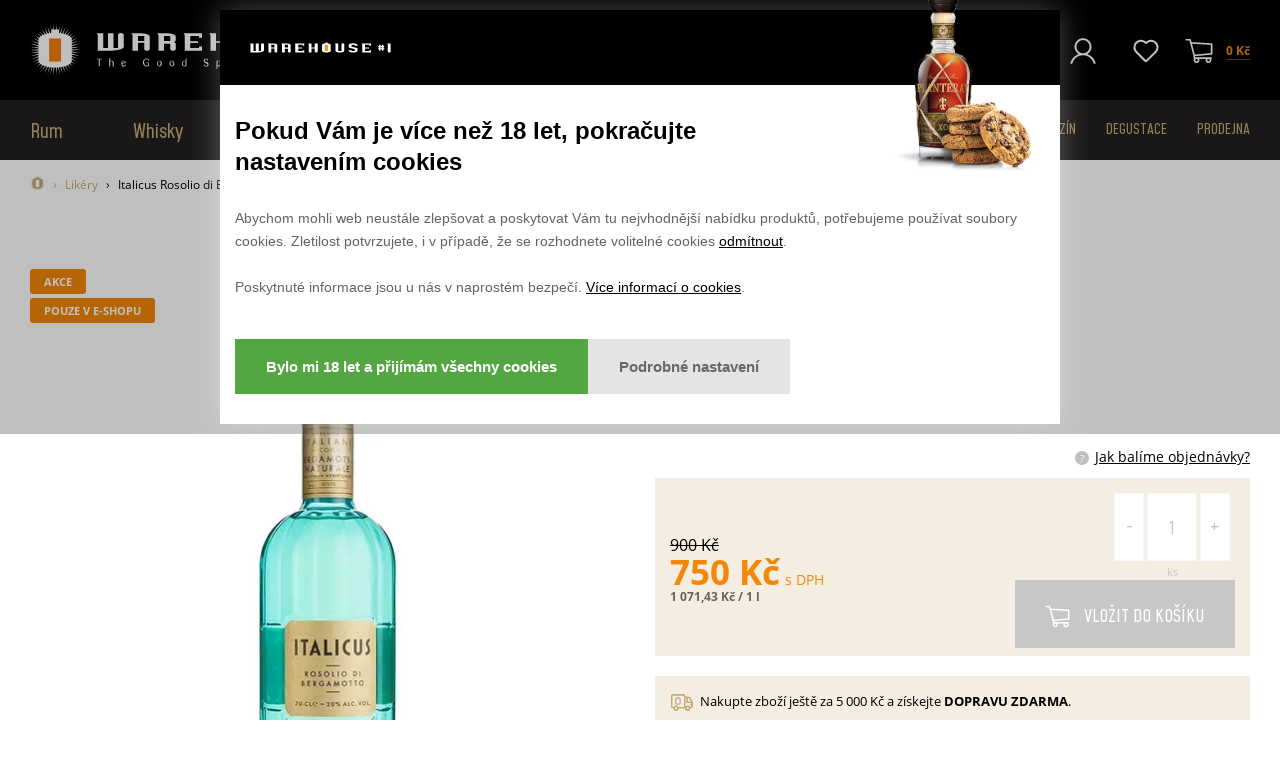

--- FILE ---
content_type: text/html;charset=utf-8
request_url: https://www.warehouse1.cz/cs/italicus-rosolio-di-bergamotto?utm_source=ehub&utm_medium=affiliate&ehub=81900f7277f3442aa22339f2bca61194
body_size: 26568
content:
<!DOCTYPE html>
<html class="nojs web-default" lang="cs" data-gtm-analytics="" data-gtm-marketing="">
  <head>
    <meta http-equiv="X-UA-Compatible" content="IE=edge">
    <meta charset="utf-8">
<!--website:warehouse-->
<!--/website:warehouse-->
    <title>Likér Italicus Rosolio di Bergamotto 0.7 l | Warehouse #1</title>
    <meta name="author" content="FG Forrest, a.s., www.fg.cz, 2026" />
    
    <meta name="viewport" content="width=device-width, initial-scale=1.0, minimum-scale=1.0">
    <meta name="format-detection" content="telephone=no"> 
    <meta name="turbolinks-cache-control" content="no-cache">


<link rel="preconnect" href="https://www.googletagmanager.com" crossorigin>
<link rel="preload" href="/fonts/mohave/mohave-regular.woff2" as="font" type="font/woff2" crossorigin>

    <link rel="canonical" href="https://www.warehouse1.cz/cs/italicus-rosolio-di-bergamotto"/>

    <meta property="fb:app_id" content="1176632420320505"/>
    <meta property="og:type" content="website" />
    <meta property="og:title" content="Italicus Rosolio di Bergamotto"/>
    <meta property="og:description" content="Pečlivě pro vás vybíráme jen ty nejkvalitnější produkty"/>
    <meta property="twitter:title" content="Italicus Rosolio di Bergamotto"/>
    <meta property="twitter:description" content="Italicus, celým názvem Italicus Rosolio di Bergamotto, je prémiový italský aperitivní likér z bergamotu s jedinečným chuťovým profilem."/>
    <meta property="twitter:card" content="summary"/>
      <meta name="description" content="Italicus, celým názvem Italicus Rosolio di Bergamotto, je prémiový italský aperitivní likér z bergamotu s jedinečným chuťovým profilem."/>
    <meta property="og:url" content="https://www.warehouse1.cz/cs/italicus-rosolio-di-bergamotto"/>
        <link rel="canonical" href="https://www.warehouse1.cz/cs/italicus-rosolio-di-bergamotto"/>
    <meta property="og:image:width" content="1200"/>
    <meta property="og:image:height" content="630"/>
    <meta property="og:image" content="https://www.warehouse1.cz/ver/20250708155310/variant/eshop/motive-meta-w1/edeeshop/warehouse1/product/hlavni-motiv/4791/4791_italicus_rosolio_di_bergamotto.jpg"/>
    <meta property="twitter:image" content="https://www.warehouse1.cz/ver/20250708155310/variant/eshop/motive-meta-w1/edeeshop/warehouse1/product/hlavni-motiv/4791/4791_italicus_rosolio_di_bergamotto.jpg"/>

<meta property="og:site_name" content="Warehouse #1" />
<link rel="apple-touch-icon" sizes="180x180" href="/ver/20250814140858/img/favicon/apple-touch-icon.png">
<link rel="icon" type="image/png" sizes="32x32" href="/ver/20250814140858/img/favicon/favicon-32x32.png">
<link rel="icon" type="image/png" sizes="16x16" href="/ver/20250814140858/img/favicon/favicon-16x16.png">
<link rel="manifest" href="/ver/20210121154136/img/favicon/site.webmanifest">
<link rel="shortcut icon" href="/ver/20250814140858/img/favicon/favicon.ico">
<meta name="msapplication-TileColor" content="#fff">
<meta name="msapplication-TileImage" content="/ver/20250814140858/img/favicon/mstile-144x144.png">
<meta name="msapplication-config" content="/ver/20210121154136/img/favicon/browserconfig.xml">
<meta name="theme-color" content="#ffffff">
    <script>
      document.documentElement.className = document.documentElement.className.replace( /(?:^|\s)nojs(?!\S)/ , '' );
      document.documentElement.className += ' js';
      var q = []; $ = function(f) {q.push(f)};
      window.projectConfig = {
        lang: 'cs'
      };
    </script>
<script>
dataLayer = window.dataLayer || [];
function gtag() {dataLayer.push(arguments);}
gtag('consent', 'default', {
ad_storage: 'denied',
ad_user_data: 'denied',
ad_personalization: 'denied',
analytics_storage: 'denied',
functionality_storage: 'granted',
personalization_storage: 'granted',
security_storage: 'granted'
});
dataLayer.push({
'event': 'consent_init',
'consent': {
'ad_storage': 'denied',
'ad_user_data': 'denied',
'ad_personalization': 'denied',
'analytics_storage': 'denied',
'functionality_storage': 'granted',
'personalization_storage': 'granted',
'security_storage': 'granted'
},
_clear: true
});
const fgCons = parseInt((document.cookie.match('(^|;)\\s*fg_cookie_policy_accepted\\s*=\\s*([^;]+)')?.pop() || '-1'), 10);
if (fgCons !== -1) {
gtag('consent', 'update', {
ad_storage: (fgCons === 4 || fgCons === 5) ? 'granted' : 'denied',
ad_user_data: (fgCons === 4 || fgCons === 5) ? 'granted' : 'denied',
ad_personalization: (fgCons === 4 || fgCons === 5) ? 'granted' : 'denied',
analytics_storage: (fgCons === 3 || fgCons === 5) ? 'granted' : 'denied',
functionality_storage: 'granted',
personalization_storage: 'granted',
security_storage: 'granted'
});
dataLayer.push({
'event': 'consent_update',
'consent': {
'ad_storage': (fgCons === 4 || fgCons === 5) ? 'granted' : 'denied',
'ad_user_data': (fgCons === 4 || fgCons === 5) ? 'granted' : 'denied',
'ad_personalization': (fgCons === 4 || fgCons === 5) ? 'granted' : 'denied',
'analytics_storage': (fgCons === 3 || fgCons === 5) ? 'granted' : 'denied',
'functionality_storage': 'granted',
'personalization_storage': 'granted',
'security_storage': 'granted'
},
});
}
</script><!-- Google Tag Manager -->
<script>(function(w,d,s,l,i){w[l]=w[l]||[];w[l].push({'gtm.start':
		new Date().getTime(),event:'gtm.js'});var f=d.getElementsByTagName(s)[0],
		j=d.createElement(s),dl=l!='dataLayer'?'&l='+l:'';j.async=true;j.src=
		'https://www.googletagmanager.com/gtm.js?id='+i+dl;f.parentNode.insertBefore(j,f);
})(window,document,'script','dataLayer','GTM-NQDRS2M');</script>
<!-- End Google Tag Manager -->

<!-- VWO SmartCode -->
  <!-- Start VWO Async SmartCode -->
  <link rel="preconnect" href="https://dev.visualwebsiteoptimizer.com" />
  <script type='text/javascript' id='vwoCode'>
  window._vwo_code || (function() {
  var account_id=787315,
  version=2.1,
  settings_tolerance=2000,
  hide_element='body',
  hide_element_style = 'opacity:0 !important;filter:alpha(opacity=0) !important;background:none !important;transition:none !important;',
  /* DO NOT EDIT BELOW THIS LINE */
  f=false,w=window,d=document,v=d.querySelector('#vwoCode'),cK='_vwo_'+account_id+'_settings',cc={};try{var c=JSON.parse(localStorage.getItem('_vwo_'+account_id+'_config'));cc=c&&typeof c==='object'?c:{}}catch(e){}var stT=cc.stT==='session'?w.sessionStorage:w.localStorage;code={use_existing_jquery:function(){return typeof use_existing_jquery!=='undefined'?use_existing_jquery:undefined},library_tolerance:function(){return typeof library_tolerance!=='undefined'?library_tolerance:undefined},settings_tolerance:function(){return cc.sT||settings_tolerance},hide_element_style:function(){return'{'+(cc.hES||hide_element_style)+'}'},hide_element:function(){if(performance.getEntriesByName('first-contentful-paint')[0]){return''}return typeof cc.hE==='string'?cc.hE:hide_element},getVersion:function(){return version},finish:function(e){if(!f){f=true;var t=d.getElementById('_vis_opt_path_hides');if(t)t.parentNode.removeChild(t);if(e)(new Image).src='https://dev.visualwebsiteoptimizer.com/ee.gif?a='+account_id+e}},finished:function(){return f},addScript:function(e){var t=d.createElement('script');t.type='text/javascript';if(e.src){t.src=e.src}else{t.text=e.text}d.getElementsByTagName('head')[0].appendChild(t)},load:function(e,t){var i=this.getSettings(),n=d.createElement('script'),r=this;t=t||{};if(i){n.textContent=i;d.getElementsByTagName('head')[0].appendChild(n);if(!w.VWO||VWO.caE){stT.removeItem(cK);r.load(e)}}else{var o=new XMLHttpRequest;o.open('GET',e,true);o.withCredentials=!t.dSC;o.responseType=t.responseType||'text';o.onload=function(){if(t.onloadCb){return t.onloadCb(o,e)}if(o.status===200||o.status===304){_vwo_code.addScript({text:o.responseText})}else{_vwo_code.finish('&e=loading_failure:'+e)}};o.onerror=function(){if(t.onerrorCb){return t.onerrorCb(e)}_vwo_code.finish('&e=loading_failure:'+e)};o.send()}},getSettings:function(){try{var e=stT.getItem(cK);if(!e){return}e=JSON.parse(e);if(Date.now()>e.e){stT.removeItem(cK);return}return e.s}catch(e){return}},init:function(){if(d.URL.indexOf('__vwo_disable__')>-1)return;var e=this.settings_tolerance();w._vwo_settings_timer=setTimeout(function(){_vwo_code.finish();stT.removeItem(cK)},e);var t;if(this.hide_element()!=='body'){t=d.createElement('style');var i=this.hide_element(),n=i?i+this.hide_element_style():'',r=d.getElementsByTagName('head')[0];t.setAttribute('id','_vis_opt_path_hides');v&&t.setAttribute('nonce',v.nonce);t.setAttribute('type','text/css');if(t.styleSheet)t.styleSheet.cssText=n;else t.appendChild(d.createTextNode(n));r.appendChild(t)}else{t=d.getElementsByTagName('head')[0];var n=d.createElement('div');n.style.cssText='z-index: 2147483647 !important;position: fixed !important;left: 0 !important;top: 0 !important;width: 100% !important;height: 100% !important;background: white !important;';n.setAttribute('id','_vis_opt_path_hides');n.classList.add('_vis_hide_layer');t.parentNode.insertBefore(n,t.nextSibling)}var o=window._vis_opt_url||d.URL,s='https://dev.visualwebsiteoptimizer.com/j.php?a='+account_id+'&u='+encodeURIComponent(o)+'&vn='+version;if(w.location.search.indexOf('_vwo_xhr')!==-1){this.addScript({src:s})}else{this.load(s+'&x=true')}}};w._vwo_code=code;code.init();})();
  </script>
  <!-- End VWO Async SmartCode -->


<script src="https://static.zoe-ai.eu/versions/v3/interactions-wrh.js" async></script>
        <link rel="stylesheet" type="text/css" href="/ver/20250903100521/build/web-base.css" media="all" /><script> </script>
<script type="application/ld+json">
  {
    "@context": "https://schema.org",
    "@type": "WebPage",
    "name": "Likér Italicus Rosolio di Bergamotto 0.7 l | Warehouse #1",
    "url": "https://www.warehouse1.cz/cs/",
    "description": "",
      "primaryImageOfPage": {
      "@type": "imageObject",
      "url": "https://www.warehouse1.cz/img/social-media-logo.png",
      "width": "1200",
      "height": "630"
    }
  }
</script>

<script type="application/ld+json">
  {
    "@context": "https://schema.org",
    "@type": "Organization",
    "brand": "Warehouse #1",
    "legalName": "Ultra Premium Brands - Central Europe s.r.o.",
    "description": "Prodej prémiových destilátů. Nabízíme rum, vodku, tequilu, whisky, koňak, brandy, gin, aperitivy, likéry, ovocné a bylinné destiláty, vína, sekty a šampaňské.",
    "url": "www.warehouse1.cz",
    "logo": "https://www.warehouse1.cz/img/mail/logo.png?v=2025-03-03_2",
    "address": [{
      "@type": "PostalAddress",
      "streetAddress": "Sokolovská 68/105",
      "addressLocality": "Praha 8",
      "postalCode": "186 00",
      "addressCountry": "Česká republika"
    }],
    "contactPoint" : [{
      "@type" : "ContactPoint",
      "areaServed": "Česká Republika",
      "availableLanguage": "Czech",
      "telephone": "+420771126344",
      "email": "info@warehouse1.cz",
      "contactType" : "customer service",
      "hoursAvailable" : [
        "Mo, Tu, We, Th, Fr 10:00 - 19:00"
      ]
    }],
    "taxID": "25780204",
    "vatID": "CZ25780204",
    "sameAs": [
      "https://www.facebook.com/Warehouse1Prague",
      "https://www.instagram.com/warehouse1cz/",
      "https://www.youtube.com/user/Warehouse1shop"
    ]
  }
</script>

<script type="application/ld+json">
  {
    "@context": "https://schema.org",
    "@type": "WebSite",
    "name": "Warehouse #1",
    "url": "https://www.warehouse1.cz",
    "potentialAction": {
      "@type": "SearchAction",
      "target": "https://www.warehouse1.cz/qf/cs/ramjet/vyhledavani?frm.query={search_term_string}",
      "query-input": "required name=search_term_string"
    }
  }
</script>

  </head>
  <body class="e--likery-1"
 id="body"><!-- Google Tag Manager -->
<!-- Google Tag Manager (noscript) -->
<noscript><iframe src="https://www.googletagmanager.com/ns.html?id=GTM-NQDRS2M"
				  height="0" width="0" style="display:none;visibility:hidden"></iframe></noscript>
<!-- End Google Tag Manager (noscript) -->

<script>dataLayer = window.dataLayer || [];dataLayer.push({"event":"fgeGlobalInfo","fvPromo":"none","fvCurrency":"CZK","fvLang":"cs","fvReferral":null,"fvHttpCode":200,"vipProduct":"","premiumProduct":""});</script>
    <!-- FULLTEXT:PARAMETER name="parameter1" value="" -->
        <link rel="stylesheet" type="text/css" href="/ver/20250903100521/build/web-vendors.css" media="all" /><script> </script>
        <link rel="stylesheet" type="text/css" href="/ver/20250903100521/build/web-components.css" media="all" /><script> </script>
<noscript>
        <div class="alert alert--info" role="alert">
        <span class="alert__ico ico"><svg class="svg-icon"><use xlink:href="/ver/20250903100521/build/img/svg/svg-sprite.svg#alert-info"></use></svg></span>
        <p class="alert__text">Pro správnou funkci webových stránek musíte mít povolený JavaScript.</p>
    </div>
</noscript>

<div class="alert-box alert-box--ie">
  <div class="alert-box__content show">
    <p>Vážený zákazníku, chtěli bychom Vás informovat, že e-shop není optimalizován pro aktuálně používaný prohlížeč. Pro větší vychutnání zážitku z&nbsp;nakupování na e-shopu si prosím stáhněte novější prohlížeč. <a href="https://www.google.com/intl/cs_CZ/chrome/" target="_blank">Chci stáhnout nový prohlížeč</a></p>
  </div>
</div>
  
<div class="layout">


        <link rel="stylesheet" type="text/css" href="/ver/20250903100521/build/web-header.css" media="all" /><script> </script>
<header id="header" class="header" data-is="Header">
    <div class="header__nav">
        <div class="header__logo" role="banner">
<p class="logo">
      <a class="logo__link" href="/">
        <picture>
          <source srcset="/ver/20260119044919/img/logo/logo.svg?v=28-02-2025_2" media="(min-width: 360px)">
          <img class="logo__img img-responsive" src="/ver/20210121154136/img/logo/logo-sm.svg" width="123" height="10" alt="Warehouse #1">
        </picture>
      </a>
</p>
        </div>
<button id="toggleMenu" type="button" class="rwd-toggler rwd-toggler--menu" aria-label="Menu" data-fragment="Header.hamburger">
    <span class="rwd-toggler__ico" aria-hidden="true"><svg class="svg-icon"><use xlink:href="/ver/20250903100521/build/img/svg/svg-sprite.svg#menu"></use></svg><svg class="svg-icon svg-icon--open"><use xlink:href="/ver/20250903100521/build/img/svg/svg-sprite.svg#close-thin"></use></svg></span>
    <span class="rwd-toggler__label"><span class="rwd-toggler__text">Menu</span><span class="rwd-toggler__text rwd-toggler__text--open">Zavřít</span></span>
</button>

        <div id="fulltext" class="header__fulltext">
<form id="searchQuery" name="searchQuery" action="/qf/cs/ramjet/vyhledavani" class="form-fulltext form-fulltext-header" method="POST" data-is="EshopFulltextAutocomplete" data-url="/fulltextAutocompleteResult" data-minimal-length="3" data-more-results-limit="1" data-show-clear-button="true" data-focus-on-appear="true" data-show-no-results-message="true" data-messages="{&quot;moreResults&quot;: &quot;Zobrazit v\u0161echny v\u00FDsledky&quot;, &quot;noResults&quot;: &quot;Nic jsme nena\u0161li&quot;}" >
<div class="form-fulltext__query fulltext-header-query-container">
	<label class="control-label" for="query">Vyhledávání</label>
	<input id="query" name="frm.query" autocomplete="off" placeholder="Zadejte hledaný výraz" value="" class="form-fulltext__input form-fulltext__control form-control" type="search">
</div>

<div class="form-fulltext__submit fulltext-header-submit-container">
	<button type="submit" class="form-fulltext__btn" id="send" name="send">
		<span class="ico ico--search">
			<svg class="svg-icon"><use xlink:href="/ver/20250903100521/build/img/svg/svg-sprite.svg#search"></use></svg>
		</span>
Hledat	</button>
</div>
</form>

        </div>
        <div class="header__eshop">
<ul id="userMenu" class="header-links header-links--registration registration-links" >
<li class="header-links__item header-links__item--login registration-links__item edeeshop-header-user-login">
<a href="/prihlaseni"
class="header-links__link js_esp-trigger"
data-esp-class-name="esp__target--login esp-login-dialog"
data-esp-trigger-event="click"
data-esp-content-type="ajaxScript"
data-esp-type="fixed"
data-esp-target="/prihlaseni@pageContainer?ramJetLayoutContext=loginPopup"
data-success-action="closeEsp"
><span class="header-links__ico ico ico--user"><svg class="svg-icon"><use xlink:href="/ver/20250903100521/build/img/svg/svg-sprite.svg#user"></use></svg></span><span class="header-links__label registration-links__label edeeshop-header-user-login__label">Přihlášení</span></a>
</li>
</ul>
<div id="userLists" class="header-links header-links--eshop eshop-links" >
		<ul class="header-links__list edeeshop-notification-icons">

<li class="header-links__item header-links__item--wishlist edeeshop-notification-icons__item eshop-header-wishlist">
    <a href="/oblibene" class="header-links__link js_esp-trigger"
    ><span class="ico ico--wishlist ico-wishlist"><svg class="svg-icon"><use xlink:href="/ver/20250903100521/build/img/svg/svg-sprite.svg#heart"></use></svg></span><span class="header-links__label edeeshop-notification-icons__label eshop-header-wishlist__label">Oblíbené </span></a>
</li>
<li class="header-links__item header-links__item--cart edeeshop-notification-icons__item eshop-header-basket">
    <a href="/nakupni-kosik" class="header-links__link js_esp-trigger"
    ><span class="header-links__label-container"><span class="header-links__label edeeshop-notification-icons__label eshop-header-basket__label">Košík </span><span class="ico ico--cart ico-cart"><svg class="svg-icon"><use xlink:href="/ver/20250903100521/build/img/svg/svg-sprite.svg#cart"></use></svg></span></span> <span class="header-links__price sum-price">0&nbsp;Kč</span></a>
</li>

		</ul>
</div>

        </div>
    </div>
    <div id="fulltext" class="header__fulltext-rwd" data-fragment="Header.fulltextRWD">
<form id="searchQuery" name="searchQuery" action="/qf/cs/ramjet/vyhledavani" class="form-fulltext form-fulltext-header" method="POST" data-is="EshopFulltextAutocomplete" data-url="/fulltextAutocompleteResult" data-minimal-length="3" data-more-results-limit="1" data-show-clear-button="true" data-focus-on-appear="true" data-show-no-results-message="true" data-messages="{&quot;moreResults&quot;: &quot;Zobrazit v\u0161echny v\u00FDsledky&quot;, &quot;noResults&quot;: &quot;Nic jsme nena\u0161li&quot;}" >
<div class="form-fulltext__query fulltext-header-query-container">
	<label class="control-label" for="query">Vyhledávání</label>
	<input id="query" name="frm.query" autocomplete="off" placeholder="Zadejte hledaný výraz" value="" class="form-fulltext__input form-fulltext__control form-control" type="search">
</div>

<div class="form-fulltext__submit fulltext-header-submit-container">
	<button type="submit" class="form-fulltext__btn" id="send" name="send">
		<span class="ico ico--search">
			<svg class="svg-icon"><use xlink:href="/ver/20250903100521/build/img/svg/svg-sprite.svg#search"></use></svg>
		</span>
Hledat	</button>
</div>
</form>

    </div>
    <div id="menu" class="header__menu" data-fragment="Header.menu">
<div class="main-menu" id="main-menu" data-fragment="Header.mainMenu">
    <nav class="main-menu__nav" data-fragment="Header.mainMenuNav">
    <div class="greedy-menu__trigger" data-fragment="Header.greedyMenuTrigger"><span class="greedy-menu__trigger-1">Produkty</span><span class="greedy-menu__trigger-2">Ostatní produkty<span>&hellip;</span></span><svg class="svg-icon"><use xlink:href="/ver//build/img/svg/svg-sprite.svg#arrow-right"></use></svg></div>
      <ul class="main-menu__list visible-links" data-fragment="Header.mainMenuList">
          <li class="main-menu__item main-menu__item--rum main-menu__item--submenu" data-category-code="rum" data-fragment="Header.menuItem">
            <a class="main-menu__link" href="/cs/rum">Rum</a>
            
    <button class="megamenu-rwd-trigger" data-fragment="Header.megamenuRWDTrigger">Rum<svg class="svg-icon"><use xlink:href="/ver//build/img/svg/svg-sprite.svg#arrow-right"></use></svg></button>
    <div class="megamenu main-menu__subitem">
      <div class="megamenu-rwd-return">
        <button class="megamenu-rwd-trigger-back" data-fragment="Header.megamenuRWDTriggerBack"><svg class="svg-icon"><use xlink:href="/ver//build/img/svg/svg-sprite.svg#arrow-left"></use></svg>Rum  a třtinový destilát</button>
        <a class="btn btn--inverse megamenu-rwd-link-all" href="/cs/rum">Zobrazit všechny</a>
      </div>
      <div class="megamenu__category-container">
        <div class="megamenu__parent-category">
          <h2 class="megamenu__header">Rum  a třtinový destilát</h2>
            <picture>
                <source srcset="/variant/eshop/category-ico/edeeshop/warehouse1/category/hlavni-motiv/rum/menu-rumy.webp" type="image/webp" />
              <img src="/variant/eshop/category-ico/edeeshop/warehouse1/category/hlavni-motiv/rum/menu-rumy.jpg" alt="Rum  a třtinový destilát" class="megamenu__motive" loading="lazy" />
            </picture>
          <p class="megamenu__category-text"><a href="/cs/rum" class="megamenu__category-btn btn btn--secondary">Zobrazit všechny</a></p>
        </div>
            <ul class="megamenu__extendend-list">
      <li class="megamenu__extendend-item">
        
        Podle barvy
        
          <ul class="megamenu__extendend-sublist">
      <li class="megamenu__extendend-item">
        <a href="https://www.warehouse1.cz/cs/bile-rumy" class="megamenu__extendend-link">
        Bílé rumy
        </a>
      </li>
      <li class="megamenu__extendend-item">
        <a href="https://www.warehouse1.cz/cs/tmave-rumy" class="megamenu__extendend-link">
        Tmavé rumy
        </a>
      </li>
      <li class="megamenu__extendend-item">
        <a href="https://www.warehouse1.cz/cs/exkluzivni-rumy" class="megamenu__extendend-link">
        Exkluzivní rumy
        </a>
      </li>
          </ul>
      </li>
      <li class="megamenu__extendend-item">
        
        Podle chuti
        
          <ul class="megamenu__extendend-sublist">
      <li class="megamenu__extendend-item">
        <a href="https://www.warehouse1.cz/cs/suche-rumy" class="megamenu__extendend-link">
        Suché rumy
        </a>
      </li>
      <li class="megamenu__extendend-item">
        <a href="https://www.warehouse1.cz/cs/nasladle-rumy" class="megamenu__extendend-link">
        Nasládlé rumy
        </a>
      </li>
      <li class="megamenu__extendend-item">
        <a href="https://www.warehouse1.cz/cs/sladke-rumy" class="megamenu__extendend-link">
        Sladké rumy
        </a>
      </li>
      <li class="megamenu__extendend-item">
        <a href="https://www.warehouse1.cz/cs/spiced-rumy" class="megamenu__extendend-link">
        Spiced rumy
        </a>
      </li>
          </ul>
      </li>
      <li class="megamenu__extendend-item">
        
        Podle oblasti
        
          <ul class="megamenu__extendend-sublist">
      <li class="megamenu__extendend-item">
        <a href="https://www.warehouse1.cz/cs/rum-barbados" class="megamenu__extendend-link">
        Barbados
        </a>
      </li>
      <li class="megamenu__extendend-item">
        <a href="https://www.warehouse1.cz/cs/rum-jamajka" class="megamenu__extendend-link">
        Jamajka
        </a>
      </li>
      <li class="megamenu__extendend-item">
        <a href="https://www.warehouse1.cz/cs/karibske-rumy" class="megamenu__extendend-link">
        Karibik
        </a>
      </li>
      <li class="megamenu__extendend-item">
        <a href="https://www.warehouse1.cz/cs/rum-panama" class="megamenu__extendend-link">
        Panama
        </a>
      </li>
      <li class="megamenu__extendend-item">
        <a href="https://www.warehouse1.cz/cs/rum-venezuela" class="megamenu__extendend-link">
        Venezuela
        </a>
      </li>
      <li class="megamenu__extendend-item megamenu__extendend-item__showmore">
        <a href="https://www.warehouse1.cz/cs/rum?showRegions=true" class="megamenu__extendend-link">
        Další oblasti
        </a>
      </li>
          </ul>
      </li>
      <li class="megamenu__extendend-item">
        
        Podle značky
        
          <ul class="megamenu__extendend-sublist">
      <li class="megamenu__extendend-item">
        <a href="https://www.warehouse1.cz/cs/rum-appleton" class="megamenu__extendend-link">
        Appleton
        </a>
      </li>
      <li class="megamenu__extendend-item">
        <a href="https://www.warehouse1.cz/cs/rum-diplomatico" class="megamenu__extendend-link">
        Diplomático
        </a>
      </li>
      <li class="megamenu__extendend-item">
        <a href="https://www.warehouse1.cz/cs/rum-don-papa" class="megamenu__extendend-link">
        Don Papa
        </a>
      </li>
      <li class="megamenu__extendend-item">
        <a href="https://www.warehouse1.cz/cs/rum-millonario" class="megamenu__extendend-link">
        Millonario
        </a>
      </li>
      <li class="megamenu__extendend-item">
        <a href="https://www.warehouse1.cz/cs/rum-plantation" class="megamenu__extendend-link">
        Plantation
        </a>
      </li>
      <li class="megamenu__extendend-item megamenu__extendend-item__showmore">
        <a href="https://www.warehouse1.cz/cs/rum?showBrands=true" class="megamenu__extendend-link">
        Další značky
        </a>
      </li>
          </ul>
      </li>
  </ul>



      </div>
      <div
	
	 class="megamenu__top-products">
  <h2 class="top-product__title h2">Doporučujeme ochutnat</h2>
  <ul class="product-list product-list--tiles product-list--tiles-megamenu" >
      <li class="product-list__item product-list__item--basic">
<div data-turbolinks="true" class="product-list__tile noPartialUpdate" >
    <div class="product-list__info product-info-container">
<a href="/cs/don-papa-masskara" class="product-list__link product-list__link-motive motive-link" >



  <picture>
      <source srcset="/ver/20220607055156/variant/eshop/product-list-best-sold/edeeshop/warehouse1/product/hlavni-motiv/3087/3087_don_papa_masskara.webp" type="image/webp" />
    <img id="ramJetLayoutContext_megamenu_rum_megamenuTopProducts_tile_top_productMotive-0Img" src="/ver/20220607055156/variant/eshop/product-list-best-sold/edeeshop/warehouse1/product/hlavni-motiv/3087/3087_don_papa_masskara.jpg" alt="Don Papa MassKara" class="product-list__motive motive" loading="lazy" />
  </picture>
</a>
        <div class="product-list__info-text product-text-info">
<div
	
	 class="product-list__title-container">
<h3 class="product-list__title"><a class="product-list__link product-list__link-title" href="/cs/don-papa-masskara" >Don Papa MassKara</a></h3>
  <p class="product-list__variants product-variant">
  
  <span class="product-variant__value">0,7&nbsp;l</span>
  </p>
		<div class=" product-tag product-tags-container">
			<ul class="product-tag__list tag-list product-tags-list">
					<li class="tag-list__item tag-list__item--DAREK DAREK">Dárek</li>
			</ul>
		</div>
</div>
        </div>
        <div class="product-list__info-buy product-buy-info">
		<p class="product-list__price price-info">
		<span class="price-info__price price">
			<strong class="price__primary">860&nbsp;Kč</strong>
		</span>
		</p>

        </div>
    </div>
</div>
      </li>
      <li class="product-list__item product-list__item--basic">
<div data-turbolinks="true" class="product-list__tile noPartialUpdate" >
    <div class="product-list__info product-info-container">
<a href="/cs/diplomatico-reserva-exclusiva" class="product-list__link product-list__link-motive motive-link" >



  <picture>
      <source srcset="/ver/20220607121127/variant/eshop/product-list-best-sold/edeeshop/warehouse1/product/hlavni-motiv/0903/0903_diplomatico_reserva_exclusiva_2021.webp" type="image/webp" />
    <img id="ramJetLayoutContext_megamenu_rum_megamenuTopProducts_tile_top_productMotive-1Img" src="/ver/20220607121127/variant/eshop/product-list-best-sold/edeeshop/warehouse1/product/hlavni-motiv/0903/0903_diplomatico_reserva_exclusiva_2021.jpg" alt="Diplomático Reserva Exclusiva" class="product-list__motive motive" loading="lazy" />
  </picture>
</a>
        <div class="product-list__info-text product-text-info">
<div
	
	 class="product-list__title-container">
<h3 class="product-list__title"><a class="product-list__link product-list__link-title" href="/cs/diplomatico-reserva-exclusiva" >Diplomático Reserva Exclusiva</a></h3>
  <p class="product-list__variants product-variant">
  
  <span class="product-variant__value">0,7&nbsp;l</span>
  </p>
		<div class=" product-tag product-tags-container">
			<ul class="product-tag__list tag-list product-tags-list">
					<li class="tag-list__item tag-list__item--AKCE AKCE">Akce</li>
					<li class="tag-list__item tag-list__item--DAREK DAREK">Dárek</li>
					<li class="tag-list__item tag-list__item--POUZE-V-ESHOPU POUZE-V-ESHOPU">Pouze v e-shopu</li>
			</ul>
		</div>
</div>
        </div>
        <div class="product-list__info-buy product-buy-info">
		<p class="product-list__price price-info">
		<span class="price-info__price price">
			<strong class="price__primary">670&nbsp;Kč</strong>
		</span>
		</p>

        </div>
    </div>
</div>
      </li>
      <li class="product-list__item product-list__item--basic">
<div data-turbolinks="true" class="product-list__tile noPartialUpdate" >
    <div class="product-list__info product-info-container">
<a href="/cs/appleton-estate-12-y-o-rare-casks" class="product-list__link product-list__link-motive motive-link" >



  <picture>
      <source srcset="/ver/20220607080733/variant/eshop/product-list-best-sold/edeeshop/warehouse1/product/hlavni-motiv/3167/3167_appleton_esate_rare_casks.webp" type="image/webp" />
    <img id="ramJetLayoutContext_megamenu_rum_megamenuTopProducts_tile_top_productMotive-2Img" src="/ver/20220607080733/variant/eshop/product-list-best-sold/edeeshop/warehouse1/product/hlavni-motiv/3167/3167_appleton_esate_rare_casks.jpg" alt="Appleton Estate 12 Y.O. Rare Casks" class="product-list__motive motive" loading="lazy" />
  </picture>
</a>
        <div class="product-list__info-text product-text-info">
<div
	
	 class="product-list__title-container">
<h3 class="product-list__title"><a class="product-list__link product-list__link-title" href="/cs/appleton-estate-12-y-o-rare-casks" >Appleton Estate 12 Y.O. Rare Casks</a></h3>
  <p class="product-list__variants product-variant">
  
  <span class="product-variant__value">0,7&nbsp;l</span>
  </p>
</div>
        </div>
        <div class="product-list__info-buy product-buy-info">
		<p class="product-list__price price-info">
		<span class="price-info__price price">
			<strong class="price__primary">1 010&nbsp;Kč</strong>
		</span>
		</p>

        </div>
    </div>
</div>
      </li>
      <li class="product-list__item product-list__item--basic">
<div data-turbolinks="true" class="product-list__tile noPartialUpdate" >
    <div class="product-list__info product-info-container">
<a href="/cs/diplomatico-seleccion-de-familia" class="product-list__link product-list__link-motive motive-link" >



  <picture>
      <source srcset="/ver/20220607051002/variant/eshop/product-list-best-sold/edeeshop/warehouse1/product/hlavni-motiv/2863/2863_diplomatico_seleccion_de_familia_canister.webp" type="image/webp" />
    <img id="ramJetLayoutContext_megamenu_rum_megamenuTopProducts_tile_top_productMotive-3Img" src="/ver/20220607051002/variant/eshop/product-list-best-sold/edeeshop/warehouse1/product/hlavni-motiv/2863/2863_diplomatico_seleccion_de_familia_canister.jpg" alt="Diplomático Selección de Familia" class="product-list__motive motive" loading="lazy" />
  </picture>
</a>
        <div class="product-list__info-text product-text-info">
<div
	
	 class="product-list__title-container">
<h3 class="product-list__title"><a class="product-list__link product-list__link-title" href="/cs/diplomatico-seleccion-de-familia" >Diplomático Selección de Familia</a></h3>
  <p class="product-list__variants product-variant">
  
  <span class="product-variant__value">0,7&nbsp;l</span>
  </p>
</div>
        </div>
        <div class="product-list__info-buy product-buy-info">
		<p class="product-list__price price-info">
		<span class="price-info__price price">
			<strong class="price__primary">1 180&nbsp;Kč</strong>
		</span>
		</p>

        </div>
    </div>
</div>
      </li>
      <li class="product-list__item product-list__item--basic">
<div data-turbolinks="true" class="product-list__tile noPartialUpdate" >
    <div class="product-list__info product-info-container">
<a href="/cs/diplomatico-reserva-exclusiva-tuba-sklenicka" class="product-list__link product-list__link-motive motive-link" >



  <picture>
      <source srcset="/ver/20220607052237/variant/eshop/product-list-best-sold/edeeshop/warehouse1/product/hlavni-motiv/2911/2911_diplomatico_special_tuba.webp" type="image/webp" />
    <img id="ramJetLayoutContext_megamenu_rum_megamenuTopProducts_tile_top_productMotive-4Img" src="/ver/20220607052237/variant/eshop/product-list-best-sold/edeeshop/warehouse1/product/hlavni-motiv/2911/2911_diplomatico_special_tuba.jpg" alt="Diplomático Reserva Exclusiva Tuba + sklenička" class="product-list__motive motive" loading="lazy" />
  </picture>
</a>
        <div class="product-list__info-text product-text-info">
<div
	
	 class="product-list__title-container">
<h3 class="product-list__title"><a class="product-list__link product-list__link-title" href="/cs/diplomatico-reserva-exclusiva-tuba-sklenicka" >Diplomático Reserva Exclusiva Tuba + sklenička</a></h3>
  <p class="product-list__variants product-variant">
  
  <span class="product-variant__value">0,7&nbsp;l</span>
  </p>
</div>
        </div>
        <div class="product-list__info-buy product-buy-info">
		<p class="product-list__price price-info">
		<span class="price-info__price price">
			<strong class="price__primary">1 040&nbsp;Kč</strong>
		</span>
		</p>

        </div>
    </div>
</div>
      </li>
      <li class="product-list__item product-list__item--basic">
<div data-turbolinks="true" class="product-list__tile noPartialUpdate" >
    <div class="product-list__info product-info-container">
<a href="/cs/appleton-estate-signature" class="product-list__link product-list__link-motive motive-link" >



  <picture>
      <source srcset="/ver/20220607082042/variant/eshop/product-list-best-sold/edeeshop/warehouse1/product/hlavni-motiv/3188/3188_appleton_signature.webp" type="image/webp" />
    <img id="ramJetLayoutContext_megamenu_rum_megamenuTopProducts_tile_top_productMotive-5Img" src="/ver/20220607082042/variant/eshop/product-list-best-sold/edeeshop/warehouse1/product/hlavni-motiv/3188/3188_appleton_signature.jpg" alt="Appleton Estate Signature" class="product-list__motive motive" loading="lazy" />
  </picture>
</a>
        <div class="product-list__info-text product-text-info">
<div
	
	 class="product-list__title-container">
<h3 class="product-list__title"><a class="product-list__link product-list__link-title" href="/cs/appleton-estate-signature" >Appleton Estate Signature</a></h3>
  <p class="product-list__variants product-variant">
  
  <span class="product-variant__value">0,7&nbsp;l</span>
  </p>
</div>
        </div>
        <div class="product-list__info-buy product-buy-info">
		<p class="product-list__price price-info">
		<span class="price-info__price price">
			<strong class="price__primary">640&nbsp;Kč</strong>
		</span>
		</p>

        </div>
    </div>
</div>
      </li>
      <li class="product-list__item product-list__item--basic">
<div data-turbolinks="true" class="product-list__tile noPartialUpdate" >
    <div class="product-list__info product-info-container">
<a href="/cs/planteray-cut-dry" class="product-list__link product-list__link-motive motive-link" >



  <picture>
      <source srcset="/ver/20240506110516/variant/eshop/product-list-best-sold/edeeshop/warehouse1/product/hlavni-motiv/4910/4910_planteray_cut_and_dry_2.webp" type="image/webp" />
    <img id="ramJetLayoutContext_megamenu_rum_megamenuTopProducts_tile_top_productMotive-6Img" src="/ver/20240506110516/variant/eshop/product-list-best-sold/edeeshop/warehouse1/product/hlavni-motiv/4910/4910_planteray_cut_and_dry_2.jpg" alt="Planteray Cut &amp; Dry" class="product-list__motive motive" loading="lazy" />
  </picture>
</a>
        <div class="product-list__info-text product-text-info">
<div
	
	 class="product-list__title-container">
<h3 class="product-list__title"><a class="product-list__link product-list__link-title" href="/cs/planteray-cut-dry" >Planteray - Plantation Cut &amp; Dry</a></h3>
  <p class="product-list__variants product-variant">
  
  <span class="product-variant__value">0,7&nbsp;l</span>
  </p>
</div>
        </div>
        <div class="product-list__info-buy product-buy-info">
		<p class="product-list__price price-info">
		<span class="price-info__price price">
			<strong class="price__primary">800&nbsp;Kč</strong>
		</span>
		</p>

        </div>
    </div>
</div>
      </li>
      <li class="product-list__item product-list__item--basic">
<div data-turbolinks="true" class="product-list__tile noPartialUpdate" >
    <div class="product-list__info product-info-container">
<a href="/cs/planteray-xo-20th-anniversary" class="product-list__link product-list__link-motive motive-link" >



  <picture>
      <source srcset="/ver/20250605102613/variant/eshop/product-list-best-sold/edeeshop/warehouse1/product/hlavni-motiv/5543/5543_planteray-xo-box.webp" type="image/webp" />
    <img id="ramJetLayoutContext_megamenu_rum_megamenuTopProducts_tile_top_productMotive-7Img" src="/ver/20250605102613/variant/eshop/product-list-best-sold/edeeshop/warehouse1/product/hlavni-motiv/5543/5543_planteray-xo-box.jpg" alt="Planteray XO 20Th Anniversary" class="product-list__motive motive" loading="lazy" />
  </picture>
</a>
        <div class="product-list__info-text product-text-info">
<div
	
	 class="product-list__title-container">
<h3 class="product-list__title"><a class="product-list__link product-list__link-title" href="/cs/planteray-xo-20th-anniversary" >Planteray - Plantation X.O. 20Th Anniversary </a></h3>
  <p class="product-list__variants product-variant">
  
  <span class="product-variant__value">0,7&nbsp;l</span>
  </p>
		<div class=" product-tag product-tags-container">
			<ul class="product-tag__list tag-list product-tags-list">
					<li class="tag-list__item tag-list__item--AKCE AKCE">Akce</li>
					<li class="tag-list__item tag-list__item--DAREK DAREK">Dárek</li>
			</ul>
		</div>
</div>
        </div>
        <div class="product-list__info-buy product-buy-info">
		<p class="product-list__price price-info">
		<span class="price-info__price price">
			<strong class="price__primary">970&nbsp;Kč</strong>
		</span>
		</p>

        </div>
    </div>
</div>
      </li>
  </ul>
</div>

    </div>




          </li>
          <li class="main-menu__item main-menu__item--whisky main-menu__item--submenu" data-category-code="whisky" data-fragment="Header.menuItem">
            <a class="main-menu__link" href="/cs/whisky">Whisky</a>
            
    <button class="megamenu-rwd-trigger" data-fragment="Header.megamenuRWDTrigger">Whisky<svg class="svg-icon"><use xlink:href="/ver//build/img/svg/svg-sprite.svg#arrow-right"></use></svg></button>
    <div class="megamenu main-menu__subitem">
      <div class="megamenu-rwd-return">
        <button class="megamenu-rwd-trigger-back" data-fragment="Header.megamenuRWDTriggerBack"><svg class="svg-icon"><use xlink:href="/ver//build/img/svg/svg-sprite.svg#arrow-left"></use></svg>Whisky</button>
        <a class="btn btn--inverse megamenu-rwd-link-all" href="/cs/whisky">Zobrazit všechny</a>
      </div>
      <div class="megamenu__category-container">
        <div class="megamenu__parent-category">
          <h2 class="megamenu__header">Whisky</h2>
            <picture>
                <source srcset="/variant/eshop/category-ico/edeeshop/warehouse1/category/hlavni-motiv/whisky/menu-whisky.webp" type="image/webp" />
              <img src="/variant/eshop/category-ico/edeeshop/warehouse1/category/hlavni-motiv/whisky/menu-whisky.jpg" alt="Whisky" class="megamenu__motive" loading="lazy" />
            </picture>
          <p class="megamenu__category-text"><a href="/cs/whisky" class="megamenu__category-btn btn btn--secondary">Zobrazit všechny</a></p>
        </div>
            <ul class="megamenu__extendend-list">
      <li class="megamenu__extendend-item">
        
        Podle oblasti
        
          <ul class="megamenu__extendend-sublist">
      <li class="megamenu__extendend-item">
        <a href="https://www.warehouse1.cz/cs/skotske-whisky" class="megamenu__extendend-link">
        Skotské whisky
        </a>
      </li>
      <li class="megamenu__extendend-item">
        <a href="https://www.warehouse1.cz/cs/irske-whiskey" class="megamenu__extendend-link">
        Irské whisky
        </a>
      </li>
      <li class="megamenu__extendend-item">
        <a href="https://www.warehouse1.cz/cs/americke-whiskey" class="megamenu__extendend-link">
        Americké whiskey
        </a>
      </li>
      <li class="megamenu__extendend-item">
        <a href="https://www.warehouse1.cz/cs/japonske-whisky" class="megamenu__extendend-link">
        Japonské whisky
        </a>
      </li>
      <li class="megamenu__extendend-item megamenu__extendend-item__showmore">
        <a href="https://www.warehouse1.cz/cs/whisky?showRegions=true" class="megamenu__extendend-link">
        Ostatní whisky
        </a>
      </li>
          </ul>
      </li>
      <li class="megamenu__extendend-item">
        
        Podle značky
        
          <ul class="megamenu__extendend-sublist">
      <li class="megamenu__extendend-item">
        <a href="https://www.warehouse1.cz/cs/whisky-arran" class="megamenu__extendend-link">
        Arran
        </a>
      </li>
      <li class="megamenu__extendend-item">
        <a href="https://www.warehouse1.cz/cs/whiskey-bushmills" class="megamenu__extendend-link">
        Bushmills
        </a>
      </li>
      <li class="megamenu__extendend-item">
        <a href="https://www.warehouse1.cz/cs/whisky-nikka" class="megamenu__extendend-link">
        Nikka
        </a>
      </li>
      <li class="megamenu__extendend-item">
        <a href="https://www.warehouse1.cz/cs/whiskey-teeling" class="megamenu__extendend-link">
        Teeling
        </a>
      </li>
      <li class="megamenu__extendend-item">
        <a href="https://www.warehouse1.cz/cs/whiskey-wild-turkey" class="megamenu__extendend-link">
        Wild Turkey
        </a>
      </li>
      <li class="megamenu__extendend-item megamenu__extendend-item__showmore">
        <a href="https://www.warehouse1.cz/cs/whisky?showBrands=true" class="megamenu__extendend-link">
        Další značky
        </a>
      </li>
          </ul>
      </li>
  </ul>



      </div>
      <div
	
	 class="megamenu__top-products">
  <h2 class="top-product__title h2">Doporučujeme ochutnat</h2>
  <ul class="product-list product-list--tiles product-list--tiles-megamenu" >
      <li class="product-list__item product-list__item--basic">
<div data-turbolinks="true" class="product-list__tile noPartialUpdate" >
    <div class="product-list__info product-info-container">
<a href="/cs/bushmills-10-y-o-single-malt" class="product-list__link product-list__link-motive motive-link" >



  <picture>
      <source srcset="/ver/20220607143740/variant/eshop/product-list-best-sold/edeeshop/warehouse1/product/hlavni-motiv/2706/2706_bushmills_10yo_1.webp" type="image/webp" />
    <img id="ramJetLayoutContext_megamenu_whisky_megamenuTopProducts_tile_top_productMotive-0Img" src="/ver/20220607143740/variant/eshop/product-list-best-sold/edeeshop/warehouse1/product/hlavni-motiv/2706/2706_bushmills_10yo_1.jpg" alt="Bushmills 10 Y.O. Single Malt" class="product-list__motive motive" loading="lazy" />
  </picture>
</a>
        <div class="product-list__info-text product-text-info">
<div
	
	 class="product-list__title-container">
<h3 class="product-list__title"><a class="product-list__link product-list__link-title" href="/cs/bushmills-10-y-o-single-malt" >Bushmills 10 Y.O. Single Malt</a></h3>
  <p class="product-list__variants product-variant">
  
  <span class="product-variant__value">0,7&nbsp;l</span>
  </p>
</div>
        </div>
        <div class="product-list__info-buy product-buy-info">
		<p class="product-list__price price-info">
		<span class="price-info__price price">
			<strong class="price__primary">730&nbsp;Kč</strong>
		</span>
		</p>

        </div>
    </div>
</div>
      </li>
      <li class="product-list__item product-list__item--basic">
<div data-turbolinks="true" class="product-list__tile noPartialUpdate" >
    <div class="product-list__info product-info-container">
<a href="/cs/nikka-from-the-barrel" class="product-list__link product-list__link-motive motive-link" >



  <picture>
      <source srcset="/ver/20241206131846/variant/eshop/product-list-best-sold/edeeshop/warehouse1/product/hlavni-motiv/0585/0585_nikka_from_the_barrel_90_anniversary.webp" type="image/webp" />
    <img id="ramJetLayoutContext_megamenu_whisky_megamenuTopProducts_tile_top_productMotive-1Img" src="/ver/20241206131846/variant/eshop/product-list-best-sold/edeeshop/warehouse1/product/hlavni-motiv/0585/0585_nikka_from_the_barrel_90_anniversary.jpg" alt="Nikka From the Barrel" class="product-list__motive motive" loading="lazy" />
  </picture>
</a>
        <div class="product-list__info-text product-text-info">
<div
	
	 class="product-list__title-container">
<h3 class="product-list__title"><a class="product-list__link product-list__link-title" href="/cs/nikka-from-the-barrel" >Nikka From the Barrel</a></h3>
  <p class="product-list__variants product-variant">
  
  <span class="product-variant__value">0,5&nbsp;l</span>
  </p>
		<div class=" product-tag product-tags-container">
			<ul class="product-tag__list tag-list product-tags-list">
					<li class="tag-list__item tag-list__item--AKCE AKCE">Akce</li>
			</ul>
		</div>
</div>
        </div>
        <div class="product-list__info-buy product-buy-info">
		<p class="product-list__price price-info">
		<span class="price-info__price price">
			<strong class="price__primary">1 030&nbsp;Kč</strong>
		</span>
		</p>

        </div>
    </div>
</div>
      </li>
      <li class="product-list__item product-list__item--basic">
<div data-turbolinks="true" class="product-list__tile noPartialUpdate" >
    <div class="product-list__info product-info-container">
<a href="/cs/wild-turkey-101-bourbon" class="product-list__link product-list__link-motive motive-link" >



  <picture>
      <source srcset="/ver/20220607114721/variant/eshop/product-list-best-sold/edeeshop/warehouse1/product/hlavni-motiv/3638/3638_wild_turkey_101_bourbon.webp" type="image/webp" />
    <img id="ramJetLayoutContext_megamenu_whisky_megamenuTopProducts_tile_top_productMotive-2Img" src="/ver/20220607114721/variant/eshop/product-list-best-sold/edeeshop/warehouse1/product/hlavni-motiv/3638/3638_wild_turkey_101_bourbon.jpg" alt="Wild Turkey 101 Bourbon" class="product-list__motive motive" loading="lazy" />
  </picture>
</a>
        <div class="product-list__info-text product-text-info">
<div
	
	 class="product-list__title-container">
<h3 class="product-list__title"><a class="product-list__link product-list__link-title" href="/cs/wild-turkey-101-bourbon" >Wild Turkey 101 Bourbon</a></h3>
  <p class="product-list__variants product-variant">
  
  <span class="product-variant__value">0,7&nbsp;l</span>
  </p>
</div>
        </div>
        <div class="product-list__info-buy product-buy-info">
		<p class="product-list__price price-info">
		<span class="price-info__price price">
			<strong class="price__primary">640&nbsp;Kč</strong>
		</span>
		</p>

        </div>
    </div>
</div>
      </li>
      <li class="product-list__item product-list__item--basic">
<div data-turbolinks="true" class="product-list__tile noPartialUpdate" >
    <div class="product-list__info product-info-container">
<a href="/cs/proper-twelve-2" class="product-list__link product-list__link-motive motive-link" >



  <picture>
      <source srcset="/ver/20230302151333/variant/eshop/product-list-best-sold/edeeshop/warehouse1/product/hlavni-motiv/2710/2710_proper_twelve.webp" type="image/webp" />
    <img id="ramJetLayoutContext_megamenu_whisky_megamenuTopProducts_tile_top_productMotive-3Img" src="/ver/20230302151333/variant/eshop/product-list-best-sold/edeeshop/warehouse1/product/hlavni-motiv/2710/2710_proper_twelve.jpg" alt="Proper Twelve" class="product-list__motive motive" loading="lazy" />
  </picture>
</a>
        <div class="product-list__info-text product-text-info">
<div
	
	 class="product-list__title-container">
<h3 class="product-list__title"><a class="product-list__link product-list__link-title" href="/cs/proper-twelve-2" >Proper No. Twelve</a></h3>
  <p class="product-list__variants product-variant">
  
  <span class="product-variant__value">0,7&nbsp;l</span>
  </p>
		<div class=" product-tag product-tags-container">
			<ul class="product-tag__list tag-list product-tags-list">
					<li class="tag-list__item tag-list__item--DAREK DAREK">Dárek</li>
			</ul>
		</div>
</div>
        </div>
        <div class="product-list__info-buy product-buy-info">
		<p class="product-list__price price-info">
		<span class="price-info__price price">
			<strong class="price__primary">640&nbsp;Kč</strong>
		</span>
		</p>

        </div>
    </div>
</div>
      </li>
      <li class="product-list__item product-list__item--basic">
<div data-turbolinks="true" class="product-list__tile noPartialUpdate" >
    <div class="product-list__info product-info-container">
<a href="/cs/bushmills-original" class="product-list__link product-list__link-motive motive-link" >



  <picture>
      <source srcset="/ver/20220617130426/variant/eshop/product-list-best-sold/edeeshop/warehouse1/product/hlavni-motiv/2702/2702_bushmills_original_70cl_2022.webp" type="image/webp" />
    <img id="ramJetLayoutContext_megamenu_whisky_megamenuTopProducts_tile_top_productMotive-4Img" src="/ver/20220617130426/variant/eshop/product-list-best-sold/edeeshop/warehouse1/product/hlavni-motiv/2702/2702_bushmills_original_70cl_2022.jpg" alt="Bushmills Original" class="product-list__motive motive" loading="lazy" />
  </picture>
</a>
        <div class="product-list__info-text product-text-info">
<div
	
	 class="product-list__title-container">
<h3 class="product-list__title"><a class="product-list__link product-list__link-title" href="/cs/bushmills-original" >Bushmills Original</a></h3>
  <p class="product-list__variants product-variant">
  
  <span class="product-variant__value">0,7&nbsp;l</span>
  </p>
</div>
        </div>
        <div class="product-list__info-buy product-buy-info">
		<p class="product-list__price price-info">
		<span class="price-info__price price">
			<strong class="price__primary">480&nbsp;Kč</strong>
		</span>
		</p>

        </div>
    </div>
</div>
      </li>
      <li class="product-list__item product-list__item--basic">
<div data-turbolinks="true" class="product-list__tile noPartialUpdate" >
    <div class="product-list__info product-info-container">
<a href="/cs/bushmills-black-bush" class="product-list__link product-list__link-motive motive-link" >



  <picture>
      <source srcset="/ver/20220617130607/variant/eshop/product-list-best-sold/edeeshop/warehouse1/product/hlavni-motiv/2704/2704_bushmills_black_bush_70cl_2022.webp" type="image/webp" />
    <img id="ramJetLayoutContext_megamenu_whisky_megamenuTopProducts_tile_top_productMotive-5Img" src="/ver/20220617130607/variant/eshop/product-list-best-sold/edeeshop/warehouse1/product/hlavni-motiv/2704/2704_bushmills_black_bush_70cl_2022.jpg" alt="Bushmills Black Bush" class="product-list__motive motive" loading="lazy" />
  </picture>
</a>
        <div class="product-list__info-text product-text-info">
<div
	
	 class="product-list__title-container">
<h3 class="product-list__title"><a class="product-list__link product-list__link-title" href="/cs/bushmills-black-bush" >Bushmills Black Bush</a></h3>
  <p class="product-list__variants product-variant">
  
  <span class="product-variant__value">0,7&nbsp;l</span>
  </p>
</div>
        </div>
        <div class="product-list__info-buy product-buy-info">
		<p class="product-list__price price-info">
		<span class="price-info__price price">
			<strong class="price__primary">610&nbsp;Kč</strong>
		</span>
		</p>

        </div>
    </div>
</div>
      </li>
      <li class="product-list__item product-list__item--basic">
<div data-turbolinks="true" class="product-list__tile noPartialUpdate" >
    <div class="product-list__info product-info-container">
<a href="/cs/wild-turkey-rare-breed" class="product-list__link product-list__link-motive motive-link" >



  <picture>
      <source srcset="/ver/20221024103502/variant/eshop/product-list-best-sold/edeeshop/warehouse1/product/hlavni-motiv/3639/3639_wild_turkey_rare_breed_new_1.webp" type="image/webp" />
    <img id="ramJetLayoutContext_megamenu_whisky_megamenuTopProducts_tile_top_productMotive-6Img" src="/ver/20221024103502/variant/eshop/product-list-best-sold/edeeshop/warehouse1/product/hlavni-motiv/3639/3639_wild_turkey_rare_breed_new_1.jpg" alt="Wild Turkey Rare Breed" class="product-list__motive motive" loading="lazy" />
  </picture>
</a>
        <div class="product-list__info-text product-text-info">
<div
	
	 class="product-list__title-container">
<h3 class="product-list__title"><a class="product-list__link product-list__link-title" href="/cs/wild-turkey-rare-breed" >Wild Turkey Rare Breed</a></h3>
  <p class="product-list__variants product-variant">
  
  <span class="product-variant__value">0,7&nbsp;l</span>
  </p>
</div>
        </div>
        <div class="product-list__info-buy product-buy-info">
		<p class="product-list__price price-info">
		<span class="price-info__price price">
			<strong class="price__primary">1 000&nbsp;Kč</strong>
		</span>
		</p>

        </div>
    </div>
</div>
      </li>
      <li class="product-list__item product-list__item--basic">
<div data-turbolinks="true" class="product-list__tile noPartialUpdate" >
    <div class="product-list__info product-info-container">
<a href="/cs/buffalo-trace-kentucky-straight-bourbon" class="product-list__link product-list__link-motive motive-link" >



  <picture>
      <source srcset="/ver/20220606120646/variant/eshop/product-list-best-sold/edeeshop/warehouse1/product/hlavni-motiv/1281/1281_buffalo_trace_8_yo_bourbon.webp" type="image/webp" />
    <img id="ramJetLayoutContext_megamenu_whisky_megamenuTopProducts_tile_top_productMotive-7Img" src="/ver/20220606120646/variant/eshop/product-list-best-sold/edeeshop/warehouse1/product/hlavni-motiv/1281/1281_buffalo_trace_8_yo_bourbon.jpg" alt="Buffalo Trace Kentucky Straight Bourbon" class="product-list__motive motive" loading="lazy" />
  </picture>
</a>
        <div class="product-list__info-text product-text-info">
<div
	
	 class="product-list__title-container">
<h3 class="product-list__title"><a class="product-list__link product-list__link-title" href="/cs/buffalo-trace-kentucky-straight-bourbon" >Buffalo Trace Kentucky Straight Bourbon</a></h3>
  <p class="product-list__variants product-variant">
  
  <span class="product-variant__value">0,7&nbsp;l</span>
  </p>
</div>
        </div>
        <div class="product-list__info-buy product-buy-info">
		<p class="product-list__price price-info">
		<span class="price-info__price price">
			<strong class="price__primary">700&nbsp;Kč</strong>
		</span>
		</p>

        </div>
    </div>
</div>
      </li>
  </ul>
</div>

    </div>




          </li>
          <li class="main-menu__item main-menu__item--gin main-menu__item--submenu" data-category-code="gin" data-fragment="Header.menuItem">
            <a class="main-menu__link" href="/cs/gin">Gin</a>
            
    <button class="megamenu-rwd-trigger" data-fragment="Header.megamenuRWDTrigger">Gin<svg class="svg-icon"><use xlink:href="/ver//build/img/svg/svg-sprite.svg#arrow-right"></use></svg></button>
    <div class="megamenu main-menu__subitem">
      <div class="megamenu-rwd-return">
        <button class="megamenu-rwd-trigger-back" data-fragment="Header.megamenuRWDTriggerBack"><svg class="svg-icon"><use xlink:href="/ver//build/img/svg/svg-sprite.svg#arrow-left"></use></svg>Gin</button>
        <a class="btn btn--inverse megamenu-rwd-link-all" href="/cs/gin">Zobrazit všechny</a>
      </div>
      <div class="megamenu__category-container">
        <div class="megamenu__parent-category">
          <h2 class="megamenu__header">Gin</h2>
            <picture>
                <source srcset="/variant/eshop/category-ico/edeeshop/warehouse1/category/hlavni-motiv/gin/uvodka_gin_2.webp" type="image/webp" />
              <img src="/variant/eshop/category-ico/edeeshop/warehouse1/category/hlavni-motiv/gin/uvodka_gin_2.jpg" alt="Gin" class="megamenu__motive" loading="lazy" />
            </picture>
          <p class="megamenu__category-text"><a href="/cs/gin" class="megamenu__category-btn btn btn--secondary">Zobrazit všechny</a></p>
        </div>
            <ul class="megamenu__extendend-list">
      <li class="megamenu__extendend-item">
        
        Podle značky
        
          <ul class="megamenu__extendend-sublist">
      <li class="megamenu__extendend-item">
        <a href="https://www.warehouse1.cz/cs/gin-brockmans" class="megamenu__extendend-link">
        Brockmans
        </a>
      </li>
      <li class="megamenu__extendend-item">
        <a href="https://www.warehouse1.cz/cs/gin-brokers" class="megamenu__extendend-link">
        Broker´s
        </a>
      </li>
      <li class="megamenu__extendend-item">
        <a href="https://www.warehouse1.cz/cs/gin-canaima" class="megamenu__extendend-link">
        Canaima
        </a>
      </li>
      <li class="megamenu__extendend-item">
        <a href="https://www.warehouse1.cz/cs/gin-saigon-baigur" class="megamenu__extendend-link">
        Saigon Baigur
        </a>
      </li>
      <li class="megamenu__extendend-item">
        <a href="https://www.warehouse1.cz/cs/gin-santa-ana" class="megamenu__extendend-link">
        Santa Ana
        </a>
      </li>
      <li class="megamenu__extendend-item megamenu__extendend-item__showmore">
        <a href="https://www.warehouse1.cz/cs/gin?showBrands=true" class="megamenu__extendend-link">
        Další značky
        </a>
      </li>
          </ul>
      </li>
  </ul>



      </div>
      <div
	
	 class="megamenu__top-products">
  <h2 class="top-product__title h2">Doporučujeme ochutnat</h2>
  <ul class="product-list product-list--tiles product-list--tiles-megamenu" >
      <li class="product-list__item product-list__item--basic">
<div data-turbolinks="true" class="product-list__tile noPartialUpdate" >
    <div class="product-list__info product-info-container">
<a href="/cs/zvyhodneny-set-negroni-campari-bulldog-gin-cinzano-rosso" class="product-list__link product-list__link-motive motive-link" >



  <picture>
      <source srcset="/ver/20240621112045/variant/eshop/product-list-best-sold/edeeshop/warehouse1/product/hlavni-motiv/3908/3908_negroni_campari_cinzano_bulldog_new.webp" type="image/webp" />
    <img id="ramJetLayoutContext_megamenu_gin_megamenuTopProducts_tile_top_productMotive-0Img" src="/ver/20240621112045/variant/eshop/product-list-best-sold/edeeshop/warehouse1/product/hlavni-motiv/3908/3908_negroni_campari_cinzano_bulldog_new.jpg" alt="Zvýhodněný set Negroni = Campari + Bulldog Gin + Cinzano Rosso " class="product-list__motive motive" loading="lazy" />
  </picture>
</a>
        <div class="product-list__info-text product-text-info">
<div
	
	 class="product-list__title-container">
<h3 class="product-list__title"><a class="product-list__link product-list__link-title" href="/cs/zvyhodneny-set-negroni-campari-bulldog-gin-cinzano-rosso" >Zvýhodněný set Negroni = Campari + Bulldog Gin + Cinzano Rosso </a></h3>
  <p class="product-list__variants product-variant">
  
  <span class="product-variant__value">2,15&nbsp;l</span>
  </p>
		<div class=" product-tag product-tags-container">
			<ul class="product-tag__list tag-list product-tags-list">
					<li class="tag-list__item tag-list__item--AKCE AKCE">Akce</li>
			</ul>
		</div>
</div>
        </div>
        <div class="product-list__info-buy product-buy-info">
		<p class="product-list__price price-info">
		<span class="price-info__price price">
			<strong class="price__primary">1 110&nbsp;Kč</strong>
		</span>
		</p>

        </div>
    </div>
</div>
      </li>
      <li class="product-list__item product-list__item--basic">
<div data-turbolinks="true" class="product-list__tile noPartialUpdate" >
    <div class="product-list__info product-info-container">
<a href="/cs/santa-ana-2" class="product-list__link product-list__link-motive motive-link" >



  <picture>
      <source srcset="/ver/20220607194241/variant/eshop/product-list-best-sold/edeeshop/warehouse1/product/hlavni-motiv/4004/4004_santa_ana.webp" type="image/webp" />
    <img id="ramJetLayoutContext_megamenu_gin_megamenuTopProducts_tile_top_productMotive-1Img" src="/ver/20220607194241/variant/eshop/product-list-best-sold/edeeshop/warehouse1/product/hlavni-motiv/4004/4004_santa_ana.jpg" alt="Santa Ana" class="product-list__motive motive" loading="lazy" />
  </picture>
</a>
        <div class="product-list__info-text product-text-info">
<div
	
	 class="product-list__title-container">
<h3 class="product-list__title"><a class="product-list__link product-list__link-title" href="/cs/santa-ana-2" >Santa Ana</a></h3>
  <p class="product-list__variants product-variant">
  
  <span class="product-variant__value">0,7&nbsp;l</span>
  </p>
</div>
        </div>
        <div class="product-list__info-buy product-buy-info">
		<p class="product-list__price price-info">
		<span class="price-info__price price">
			<strong class="price__primary">910&nbsp;Kč</strong>
		</span>
		</p>

        </div>
    </div>
</div>
      </li>
      <li class="product-list__item product-list__item--basic">
<div data-turbolinks="true" class="product-list__tile noPartialUpdate" >
    <div class="product-list__info product-info-container">
<a href="/cs/saigon-baigur-dry-gin" class="product-list__link product-list__link-motive motive-link" >



  <picture>
      <source srcset="/ver/20220607110231/variant/eshop/product-list-best-sold/edeeshop/warehouse1/product/hlavni-motiv/3498/3498_saigon_baigur.webp" type="image/webp" />
    <img id="ramJetLayoutContext_megamenu_gin_megamenuTopProducts_tile_top_productMotive-2Img" src="/ver/20220607110231/variant/eshop/product-list-best-sold/edeeshop/warehouse1/product/hlavni-motiv/3498/3498_saigon_baigur.jpg" alt="Saigon Baigur Dry Gin" class="product-list__motive motive" loading="lazy" />
  </picture>
</a>
        <div class="product-list__info-text product-text-info">
<div
	
	 class="product-list__title-container">
<h3 class="product-list__title"><a class="product-list__link product-list__link-title" href="/cs/saigon-baigur-dry-gin" >Saigon Baigur Dry Gin</a></h3>
  <p class="product-list__variants product-variant">
  
  <span class="product-variant__value">0,7&nbsp;l</span>
  </p>
</div>
        </div>
        <div class="product-list__info-buy product-buy-info">
		<p class="product-list__price price-info">
		<span class="price-info__price price">
			<strong class="price__primary">1 040&nbsp;Kč</strong>
		</span>
		</p>

        </div>
    </div>
</div>
      </li>
      <li class="product-list__item product-list__item--basic">
<div data-turbolinks="true" class="product-list__tile noPartialUpdate" >
    <div class="product-list__info product-info-container">
<a href="/cs/engine-gin" class="product-list__link product-list__link-motive motive-link" >



  <picture>
      <source srcset="/ver/20220607183656/variant/eshop/product-list-best-sold/edeeshop/warehouse1/product/hlavni-motiv/3956/3956_engine_gin_700ml.webp" type="image/webp" />
    <img id="ramJetLayoutContext_megamenu_gin_megamenuTopProducts_tile_top_productMotive-3Img" src="/ver/20220607183656/variant/eshop/product-list-best-sold/edeeshop/warehouse1/product/hlavni-motiv/3956/3956_engine_gin_700ml.jpg" alt="Engine Gin" class="product-list__motive motive" loading="lazy" />
  </picture>
</a>
        <div class="product-list__info-text product-text-info">
<div
	
	 class="product-list__title-container">
<h3 class="product-list__title"><a class="product-list__link product-list__link-title" href="/cs/engine-gin" >Engine Gin</a></h3>
  <p class="product-list__variants product-variant">
  
  <span class="product-variant__value">0,7&nbsp;l</span>
  </p>
</div>
        </div>
        <div class="product-list__info-buy product-buy-info">
		<p class="product-list__price price-info">
		<span class="price-info__price price">
			<strong class="price__primary">1 080&nbsp;Kč</strong>
		</span>
		</p>

        </div>
    </div>
</div>
      </li>
      <li class="product-list__item product-list__item--basic">
<div data-turbolinks="true" class="product-list__tile noPartialUpdate" >
    <div class="product-list__info product-info-container">
<a href="/cs/bulldog-gin" class="product-list__link product-list__link-motive motive-link" >



  <picture>
      <source srcset="/ver/20220607144005/variant/eshop/product-list-best-sold/edeeshop/warehouse1/product/hlavni-motiv/3678/3678_bulldog_700ml.webp" type="image/webp" />
    <img id="ramJetLayoutContext_megamenu_gin_megamenuTopProducts_tile_top_productMotive-4Img" src="/ver/20220607144005/variant/eshop/product-list-best-sold/edeeshop/warehouse1/product/hlavni-motiv/3678/3678_bulldog_700ml.jpg" alt="Bulldog Gin" class="product-list__motive motive" loading="lazy" />
  </picture>
</a>
        <div class="product-list__info-text product-text-info">
<div
	
	 class="product-list__title-container">
<h3 class="product-list__title"><a class="product-list__link product-list__link-title" href="/cs/bulldog-gin" >Bulldog Gin</a></h3>
  <p class="product-list__variants product-variant">
  
  <span class="product-variant__value">0,7&nbsp;l</span>
  </p>
</div>
        </div>
        <div class="product-list__info-buy product-buy-info">
		<p class="product-list__price price-info">
		<span class="price-info__price price">
			<strong class="price__primary">630&nbsp;Kč</strong>
		</span>
		</p>

        </div>
    </div>
</div>
      </li>
      <li class="product-list__item product-list__item--basic">
<div data-turbolinks="true" class="product-list__tile noPartialUpdate" >
    <div class="product-list__info product-info-container">
<a href="/cs/broker-s-pink-gin" class="product-list__link product-list__link-motive motive-link" >



  <picture>
      <source srcset="/ver/20220607163220/variant/eshop/product-list-best-sold/edeeshop/warehouse1/product/hlavni-motiv/2560/2560_brokers_pink_gin_new.webp" type="image/webp" />
    <img id="ramJetLayoutContext_megamenu_gin_megamenuTopProducts_tile_top_productMotive-5Img" src="/ver/20220607163220/variant/eshop/product-list-best-sold/edeeshop/warehouse1/product/hlavni-motiv/2560/2560_brokers_pink_gin_new.jpg" alt="Broker&#39;s Pink Gin" class="product-list__motive motive" loading="lazy" />
  </picture>
</a>
        <div class="product-list__info-text product-text-info">
<div
	
	 class="product-list__title-container">
<h3 class="product-list__title"><a class="product-list__link product-list__link-title" href="/cs/broker-s-pink-gin" >Broker&#39;s Pink Gin</a></h3>
  <p class="product-list__variants product-variant">
  
  <span class="product-variant__value">0,7&nbsp;l</span>
  </p>
</div>
        </div>
        <div class="product-list__info-buy product-buy-info">
		<p class="product-list__price price-info">
		<span class="price-info__price price">
			<strong class="price__primary">510&nbsp;Kč</strong>
		</span>
		</p>

        </div>
    </div>
</div>
      </li>
      <li class="product-list__item product-list__item--basic">
<div data-turbolinks="true" class="product-list__tile noPartialUpdate" >
    <div class="product-list__info product-info-container">
<a href="/cs/mermaid-gin" class="product-list__link product-list__link-motive motive-link" >



  <picture>
      <source srcset="/ver/20220607083813/variant/eshop/product-list-best-sold/edeeshop/warehouse1/product/hlavni-motiv/3197/3197_mermaid_gin.webp" type="image/webp" />
    <img id="ramJetLayoutContext_megamenu_gin_megamenuTopProducts_tile_top_productMotive-6Img" src="/ver/20220607083813/variant/eshop/product-list-best-sold/edeeshop/warehouse1/product/hlavni-motiv/3197/3197_mermaid_gin.jpg" alt="Mermaid Gin" class="product-list__motive motive" loading="lazy" />
  </picture>
</a>
        <div class="product-list__info-text product-text-info">
<div
	
	 class="product-list__title-container">
<h3 class="product-list__title"><a class="product-list__link product-list__link-title" href="/cs/mermaid-gin" >Mermaid Gin</a></h3>
  <p class="product-list__variants product-variant">
  
  <span class="product-variant__value">0,7&nbsp;l</span>
  </p>
</div>
        </div>
        <div class="product-list__info-buy product-buy-info">
		<p class="product-list__price price-info">
		<span class="price-info__price price">
			<strong class="price__primary">1 140&nbsp;Kč</strong>
		</span>
		</p>

        </div>
    </div>
</div>
      </li>
      <li class="product-list__item product-list__item--basic">
<div data-turbolinks="true" class="product-list__tile noPartialUpdate" >
    <div class="product-list__info product-info-container">
<a href="/cs/canaima-2" class="product-list__link product-list__link-motive motive-link" >



  <picture>
      <source srcset="/ver/20220607023004/variant/eshop/product-list-best-sold/edeeshop/warehouse1/product/hlavni-motiv/2877/2877_canaima.webp" type="image/webp" />
    <img id="ramJetLayoutContext_megamenu_gin_megamenuTopProducts_tile_top_productMotive-7Img" src="/ver/20220607023004/variant/eshop/product-list-best-sold/edeeshop/warehouse1/product/hlavni-motiv/2877/2877_canaima.jpg" alt="Canaïma" class="product-list__motive motive" loading="lazy" />
  </picture>
</a>
        <div class="product-list__info-text product-text-info">
<div
	
	 class="product-list__title-container">
<h3 class="product-list__title"><a class="product-list__link product-list__link-title" href="/cs/canaima-2" >Canaïma</a></h3>
  <p class="product-list__variants product-variant">
  
  <span class="product-variant__value">0,7&nbsp;l</span>
  </p>
</div>
        </div>
        <div class="product-list__info-buy product-buy-info">
		<p class="product-list__price price-info">
		<span class="price-info__price price">
			<strong class="price__primary">800&nbsp;Kč</strong>
		</span>
		</p>

        </div>
    </div>
</div>
      </li>
  </ul>
</div>

    </div>




          </li>
          <li class="main-menu__item main-menu__item--vina main-menu__item--submenu" data-category-code="vina" data-fragment="Header.menuItem">
            <a class="main-menu__link" href="/cs/vina">Vína</a>
            
    <button class="megamenu-rwd-trigger" data-fragment="Header.megamenuRWDTrigger">Vína<svg class="svg-icon"><use xlink:href="/ver//build/img/svg/svg-sprite.svg#arrow-right"></use></svg></button>
    <div class="megamenu main-menu__subitem">
      <div class="megamenu-rwd-return">
        <button class="megamenu-rwd-trigger-back" data-fragment="Header.megamenuRWDTriggerBack"><svg class="svg-icon"><use xlink:href="/ver//build/img/svg/svg-sprite.svg#arrow-left"></use></svg>Vína</button>
        <a class="btn btn--inverse megamenu-rwd-link-all" href="/cs/vina">Zobrazit všechny</a>
      </div>
      <div class="megamenu__category-container">
        <div class="megamenu__parent-category">
          <h2 class="megamenu__header">Vína</h2>
          <p class="megamenu__category-text"><a href="/cs/vina" class="megamenu__category-btn btn btn--secondary">Zobrazit všechny</a></p>
        </div>
            <ul class="megamenu__category-list">
                <li class="megamenu__category-item megamenu__category-item--vino"><a href="/cs/bila-vina" class="megamenu__category-link">Bílá vína</a></li>
                <li class="megamenu__category-item megamenu__category-item--cervene"><a href="/cs/cervena-vina" class="megamenu__category-link">Červená vína</a></li>
                <li class="megamenu__category-item megamenu__category-item--ruzove"><a href="/cs/ruzova-vina" class="megamenu__category-link">Růžová vína</a></li>
                <li class="megamenu__category-item megamenu__category-item--sumiva-vina"><a href="/cs/sumiva-vina-2" class="megamenu__category-link">Šumivá vína</a></li>
            </ul>
      </div>
      <div
	
	 class="megamenu__top-products">
  <h2 class="top-product__title h2">Doporučujeme ochutnat</h2>
  <ul class="product-list product-list--tiles product-list--tiles-megamenu" >
      <li class="product-list__item product-list__item--basic">
<div data-turbolinks="true" class="product-list__tile noPartialUpdate" >
    <div class="product-list__info product-info-container">
<a href="/cs/cinzano-prosecco-d-o-c" class="product-list__link product-list__link-motive motive-link" >



  <picture>
      <source srcset="/ver/20220607144326/variant/eshop/product-list-best-sold/edeeshop/warehouse1/product/hlavni-motiv/3693/3693_cinzano_prosecco_doc.webp" type="image/webp" />
    <img id="ramJetLayoutContext_megamenu_vina_megamenuTopProducts_tile_top_productMotive-0Img" src="/ver/20220607144326/variant/eshop/product-list-best-sold/edeeshop/warehouse1/product/hlavni-motiv/3693/3693_cinzano_prosecco_doc.jpg" alt="Cinzano Prosecco D.O.C." class="product-list__motive motive" loading="lazy" />
  </picture>
</a>
        <div class="product-list__info-text product-text-info">
<div
	
	 class="product-list__title-container">
<h3 class="product-list__title"><a class="product-list__link product-list__link-title" href="/cs/cinzano-prosecco-d-o-c" >Cinzano Prosecco D.O.C.</a></h3>
  <p class="product-list__variants product-variant">
  
  <span class="product-variant__value">0,75&nbsp;l</span>
  </p>
</div>
        </div>
        <div class="product-list__info-buy product-buy-info">
		<p class="product-list__price price-info">
		<span class="price-info__price price">
			<strong class="price__primary">300&nbsp;Kč</strong>
		</span>
		</p>

        </div>
    </div>
</div>
      </li>
      <li class="product-list__item product-list__item--basic">
<div data-turbolinks="true" class="product-list__tile noPartialUpdate" >
    <div class="product-list__info product-info-container">
<a href="/cs/cinzano-asti-d-o-c-g" class="product-list__link product-list__link-motive motive-link" >



  <picture>
      <source srcset="/ver/20220607144229/variant/eshop/product-list-best-sold/edeeshop/warehouse1/product/hlavni-motiv/3695/3695_cinzano_asti_docg.webp" type="image/webp" />
    <img id="ramJetLayoutContext_megamenu_vina_megamenuTopProducts_tile_top_productMotive-1Img" src="/ver/20220607144229/variant/eshop/product-list-best-sold/edeeshop/warehouse1/product/hlavni-motiv/3695/3695_cinzano_asti_docg.jpg" alt="Cinzano Asti D.O.C.G." class="product-list__motive motive" loading="lazy" />
  </picture>
</a>
        <div class="product-list__info-text product-text-info">
<div
	
	 class="product-list__title-container">
<h3 class="product-list__title"><a class="product-list__link product-list__link-title" href="/cs/cinzano-asti-d-o-c-g" >Cinzano Asti D.O.C.G.</a></h3>
  <p class="product-list__variants product-variant">
  
  <span class="product-variant__value">0,75&nbsp;l</span>
  </p>
</div>
        </div>
        <div class="product-list__info-buy product-buy-info">
		<p class="product-list__price price-info">
		<span class="price-info__price price">
			<strong class="price__primary">290&nbsp;Kč</strong>
		</span>
		</p>

        </div>
    </div>
</div>
      </li>
      <li class="product-list__item product-list__item--basic">
<div data-turbolinks="true" class="product-list__tile noPartialUpdate" >
    <div class="product-list__info product-info-container">
<a href="/cs/gancia-prosecco-d-o-c-brut" class="product-list__link product-list__link-motive motive-link" >



  <picture>
      <source srcset="/ver/20240228120228/variant/eshop/product-list-best-sold/edeeshop/warehouse1/product/hlavni-motiv/2549/2549_gancia_prosecco_brut_2023.webp" type="image/webp" />
    <img id="ramJetLayoutContext_megamenu_vina_megamenuTopProducts_tile_top_productMotive-2Img" src="/ver/20240228120227/variant/eshop/product-list-best-sold/edeeshop/warehouse1/product/hlavni-motiv/2549/2549_gancia_prosecco_brut_2023.jpg" alt="Gancia Prosecco D.O.C. Brut" class="product-list__motive motive" loading="lazy" />
  </picture>
</a>
        <div class="product-list__info-text product-text-info">
<div
	
	 class="product-list__title-container">
<h3 class="product-list__title"><a class="product-list__link product-list__link-title" href="/cs/gancia-prosecco-d-o-c-brut" >Gancia Prosecco D.O.C. Brut</a></h3>
  <p class="product-list__variants product-variant">
  
  <span class="product-variant__value">0,75&nbsp;l</span>
  </p>
</div>
        </div>
        <div class="product-list__info-buy product-buy-info">
		<p class="product-list__price price-info">
		<span class="price-info__price price">
			<strong class="price__primary">270&nbsp;Kč</strong>
		</span>
		</p>

        </div>
    </div>
</div>
      </li>
      <li class="product-list__item product-list__item--basic">
<div data-turbolinks="true" class="product-list__tile noPartialUpdate" >
    <div class="product-list__info product-info-container">
<a href="/cs/gancia-prosecco-rose-d-o-c-extra-dry" class="product-list__link product-list__link-motive motive-link" >



  <picture>
      <source srcset="/ver/20220607085353/variant/eshop/product-list-best-sold/edeeshop/warehouse1/product/hlavni-motiv/3232/3232_gancia_rose_doc.webp" type="image/webp" />
    <img id="ramJetLayoutContext_megamenu_vina_megamenuTopProducts_tile_top_productMotive-3Img" src="/ver/20220607085353/variant/eshop/product-list-best-sold/edeeshop/warehouse1/product/hlavni-motiv/3232/3232_gancia_rose_doc.jpg" alt="Gancia Prosecco Rosé D.O.C. Extra Dry " class="product-list__motive motive" loading="lazy" />
  </picture>
</a>
        <div class="product-list__info-text product-text-info">
<div
	
	 class="product-list__title-container">
<h3 class="product-list__title"><a class="product-list__link product-list__link-title" href="/cs/gancia-prosecco-rose-d-o-c-extra-dry" >Gancia Prosecco Rosé D.O.C. Extra Dry </a></h3>
  <p class="product-list__variants product-variant">
  
  <span class="product-variant__value">0,75&nbsp;l</span>
  </p>
</div>
        </div>
        <div class="product-list__info-buy product-buy-info">
		<p class="product-list__price price-info">
		<span class="price-info__price price">
			<strong class="price__primary">310&nbsp;Kč</strong>
		</span>
		</p>

        </div>
    </div>
</div>
      </li>
      <li class="product-list__item product-list__item--basic">
<div data-turbolinks="true" class="product-list__tile noPartialUpdate" >
    <div class="product-list__info product-info-container">
<a href="/cs/gancia-prosecco-d-o-c-brut-0-2l" class="product-list__link product-list__link-motive motive-link" >



  <picture>
      <source srcset="/ver/20220606180214/variant/eshop/product-list-best-sold/edeeshop/warehouse1/product/hlavni-motiv/2548/2548_gancia_prosecco_200_ml.webp" type="image/webp" />
    <img id="ramJetLayoutContext_megamenu_vina_megamenuTopProducts_tile_top_productMotive-4Img" src="/ver/20220606180214/variant/eshop/product-list-best-sold/edeeshop/warehouse1/product/hlavni-motiv/2548/2548_gancia_prosecco_200_ml.jpg" alt="Gancia Prosecco D.O.C. Brut 0,2l" class="product-list__motive motive" loading="lazy" />
  </picture>
</a>
        <div class="product-list__info-text product-text-info">
<div
	
	 class="product-list__title-container">
<h3 class="product-list__title"><a class="product-list__link product-list__link-title" href="/cs/gancia-prosecco-d-o-c-brut-0-2l" >Gancia Prosecco D.O.C. Brut 0,2l</a></h3>
  <p class="product-list__variants product-variant">
  
  <span class="product-variant__value">0,2&nbsp;l</span>
  </p>
</div>
        </div>
        <div class="product-list__info-buy product-buy-info">
		<p class="product-list__price price-info">
		<span class="price-info__price price">
			<strong class="price__primary">110&nbsp;Kč</strong>
		</span>
		</p>

        </div>
    </div>
</div>
      </li>
      <li class="product-list__item product-list__item--basic">
<div data-turbolinks="true" class="product-list__tile noPartialUpdate" >
    <div class="product-list__info product-info-container">
<a href="/cs/gancia-asti-d-o-c-g" class="product-list__link product-list__link-motive motive-link" >



  <picture>
      <source srcset="/ver/20240228120216/variant/eshop/product-list-best-sold/edeeshop/warehouse1/product/hlavni-motiv/2550/2550_gancia_asti_2023.webp" type="image/webp" />
    <img id="ramJetLayoutContext_megamenu_vina_megamenuTopProducts_tile_top_productMotive-5Img" src="/ver/20240228120216/variant/eshop/product-list-best-sold/edeeshop/warehouse1/product/hlavni-motiv/2550/2550_gancia_asti_2023.jpg" alt="Gancia Asti D.O.C.G." class="product-list__motive motive" loading="lazy" />
  </picture>
</a>
        <div class="product-list__info-text product-text-info">
<div
	
	 class="product-list__title-container">
<h3 class="product-list__title"><a class="product-list__link product-list__link-title" href="/cs/gancia-asti-d-o-c-g" >Gancia Asti D.O.C.G.</a></h3>
  <p class="product-list__variants product-variant">
  
  <span class="product-variant__value">0,75&nbsp;l</span>
  </p>
</div>
        </div>
        <div class="product-list__info-buy product-buy-info">
		<p class="product-list__price price-info">
		<span class="price-info__price price">
			<strong class="price__primary">270&nbsp;Kč</strong>
		</span>
		</p>

        </div>
    </div>
</div>
      </li>
      <li class="product-list__item product-list__item--basic">
<div data-turbolinks="true" class="product-list__tile noPartialUpdate" >
    <div class="product-list__info product-info-container">
<a href="/cs/accarezza-d-o-c-prosecco-frizzante" class="product-list__link product-list__link-motive motive-link" >



  <picture>
      <source srcset="/ver/20230623122548/variant/eshop/product-list-best-sold/edeeshop/warehouse1/product/hlavni-motiv/4628/4628_accarezza_prosecco.webp" type="image/webp" />
    <img id="ramJetLayoutContext_megamenu_vina_megamenuTopProducts_tile_top_productMotive-6Img" src="/ver/20230623122548/variant/eshop/product-list-best-sold/edeeshop/warehouse1/product/hlavni-motiv/4628/4628_accarezza_prosecco.jpg" alt="Accarezza D.O.C. Prosecco Frizzante" class="product-list__motive motive" loading="lazy" />
  </picture>
</a>
        <div class="product-list__info-text product-text-info">
<div
	
	 class="product-list__title-container">
<h3 class="product-list__title"><a class="product-list__link product-list__link-title" href="/cs/accarezza-d-o-c-prosecco-frizzante" >Accarezza D.O.C. Prosecco Frizzante</a></h3>
  <p class="product-list__variants product-variant">
  
  <span class="product-variant__value">0,75&nbsp;l</span>
  </p>
</div>
        </div>
        <div class="product-list__info-buy product-buy-info">
		<p class="product-list__price price-info">
		<span class="price-info__price price">
			<strong class="price__primary">130&nbsp;Kč</strong>
		</span>
		</p>

        </div>
    </div>
</div>
      </li>
      <li class="product-list__item product-list__item--basic">
<div data-turbolinks="true" class="product-list__tile noPartialUpdate" >
    <div class="product-list__info product-info-container">
<a href="/cs/cinzano-to-spritz" class="product-list__link product-list__link-motive motive-link" >



  <picture>
      <source srcset="/ver/20220607175958/variant/eshop/product-list-best-sold/edeeshop/warehouse1/product/hlavni-motiv/4015/4015_cinzano_to-spritz.webp" type="image/webp" />
    <img id="ramJetLayoutContext_megamenu_vina_megamenuTopProducts_tile_top_productMotive-7Img" src="/ver/20220607175958/variant/eshop/product-list-best-sold/edeeshop/warehouse1/product/hlavni-motiv/4015/4015_cinzano_to-spritz.jpg" alt="Cinzano To-Spritz" class="product-list__motive motive" loading="lazy" />
  </picture>
</a>
        <div class="product-list__info-text product-text-info">
<div
	
	 class="product-list__title-container">
<h3 class="product-list__title"><a class="product-list__link product-list__link-title" href="/cs/cinzano-to-spritz" >Cinzano To-Spritz</a></h3>
  <p class="product-list__variants product-variant">
  
  <span class="product-variant__value">0,75&nbsp;l</span>
  </p>
</div>
        </div>
        <div class="product-list__info-buy product-buy-info">
		<p class="product-list__price price-info">
		<span class="price-info__price price">
			<strong class="price__primary">220&nbsp;Kč</strong>
		</span>
		</p>

        </div>
    </div>
</div>
      </li>
  </ul>
</div>

    </div>




          </li>
          <li class="main-menu__item main-menu__item--akce main-menu__item--submenu" data-category-code="akce" data-fragment="Header.menuItem">
            <a class="main-menu__link" href="/cs/akce">Akce</a>
            




          </li>
          <li class="main-menu__item main-menu__item--novinky main-menu__item--submenu" data-category-code="novinky" data-fragment="Header.menuItem">
            <a class="main-menu__link" href="/cs/novinky">Novinky</a>
            




          </li>
          <li class="main-menu__item main-menu__item--darky main-menu__item--submenu" data-category-code="darky" data-fragment="Header.menuItem">
            <a class="main-menu__link" href="/cs/darky">Dárky</a>
            




          </li>
          <li class="main-menu__item main-menu__item--zvyhodnene-nabidky main-menu__item--submenu" data-category-code="zvyhodnene-nabidky" data-fragment="Header.menuItem">
            <a class="main-menu__link" href="/cs/zvyhodnene-sety">Zvýhodněné sety          </a>
            




          </li>
          <li class="main-menu__item main-menu__item--darkove-poukazy main-menu__item--submenu" data-category-code="darkove-poukazy" data-fragment="Header.menuItem">
            <a class="main-menu__link" href="/cs/vouchery">Vouchery</a>
            




          </li>
          <li class="main-menu__item main-menu__item--vodka main-menu__item--submenu" data-category-code="vodka" data-fragment="Header.menuItem">
            <a class="main-menu__link" href="/cs/vodka">Vodka</a>
            
    <button class="megamenu-rwd-trigger" data-fragment="Header.megamenuRWDTrigger">Vodka<svg class="svg-icon"><use xlink:href="/ver//build/img/svg/svg-sprite.svg#arrow-right"></use></svg></button>
    <div class="megamenu main-menu__subitem">
      <div class="megamenu-rwd-return">
        <button class="megamenu-rwd-trigger-back" data-fragment="Header.megamenuRWDTriggerBack"><svg class="svg-icon"><use xlink:href="/ver//build/img/svg/svg-sprite.svg#arrow-left"></use></svg>Vodka</button>
        <a class="btn btn--inverse megamenu-rwd-link-all" href="/cs/vodka">Zobrazit všechny</a>
      </div>
      <div class="megamenu__category-container">
        <div class="megamenu__parent-category">
          <h2 class="megamenu__header">Vodka</h2>
            <picture>
                <source srcset="/variant/eshop/category-ico/edeeshop/warehouse1/category/hlavni-motiv/vodka/uvodka_vodka_2.webp" type="image/webp" />
              <img src="/variant/eshop/category-ico/edeeshop/warehouse1/category/hlavni-motiv/vodka/uvodka_vodka_2.jpg" alt="Vodka" class="megamenu__motive" loading="lazy" />
            </picture>
          <p class="megamenu__category-text"><a href="/cs/vodka" class="megamenu__category-btn btn btn--secondary">Zobrazit všechny</a></p>
        </div>
            <ul class="megamenu__extendend-list">
      <li class="megamenu__extendend-item">
        
        Podle značky
        
          <ul class="megamenu__extendend-sublist">
      <li class="megamenu__extendend-item">
        <a href="https://www.warehouse1.cz/cs/vodka-beluga" class="megamenu__extendend-link">
        Beluga 
        </a>
      </li>
      <li class="megamenu__extendend-item">
        <a href="https://www.warehouse1.cz/cs/vodka-nikka" class="megamenu__extendend-link">
        Nikka
        </a>
      </li>
      <li class="megamenu__extendend-item">
        <a href="https://www.warehouse1.cz/cs/vodka-skyy" class="megamenu__extendend-link">
        Skyy
        </a>
      </li>
      <li class="megamenu__extendend-item">
        <a href="https://www.warehouse1.cz/cs/vodka-zubrowka" class="megamenu__extendend-link">
        Zubrowka
        </a>
      </li>
      <li class="megamenu__extendend-item megamenu__extendend-item__showmore">
        <a href="https://www.warehouse1.cz/cs/vodka?showBrands=true" class="megamenu__extendend-link">
        Další značky
        </a>
      </li>
          </ul>
      </li>
  </ul>



      </div>
      <div
	
	 class="megamenu__top-products">
  <h2 class="top-product__title h2">Doporučujeme ochutnat</h2>
  <ul class="product-list product-list--tiles product-list--tiles-megamenu" >
      <li class="product-list__item product-list__item--basic">
<div data-turbolinks="true" class="product-list__tile noPartialUpdate" >
    <div class="product-list__info product-info-container">
<a href="/cs/zelyonaya-marka-tradicionnaya" class="product-list__link product-list__link-motive motive-link" >



  <picture>
      <source srcset="/ver/20220606122753/variant/eshop/product-list-best-sold/edeeshop/warehouse1/product/hlavni-motiv/1724/1724_zelyonaya_marka_tradicionaya.webp" type="image/webp" />
    <img id="ramJetLayoutContext_megamenu_vodka_megamenuTopProducts_tile_top_productMotive-0Img" src="/ver/20220606122753/variant/eshop/product-list-best-sold/edeeshop/warehouse1/product/hlavni-motiv/1724/1724_zelyonaya_marka_tradicionaya.jpg" alt="Zelyonaya Marka Tradicionnaya" class="product-list__motive motive" loading="lazy" />
  </picture>
</a>
        <div class="product-list__info-text product-text-info">
<div
	
	 class="product-list__title-container">
<h3 class="product-list__title"><a class="product-list__link product-list__link-title" href="/cs/zelyonaya-marka-tradicionnaya" >Zelyonaya Marka Tradicionnaya</a></h3>
  <p class="product-list__variants product-variant">
  
  <span class="product-variant__value">0,5&nbsp;l</span>
  </p>
		<div class=" product-tag product-tags-container">
			<ul class="product-tag__list tag-list product-tags-list">
					<li class="tag-list__item tag-list__item--AKCE AKCE">Akce</li>
			</ul>
		</div>
</div>
        </div>
        <div class="product-list__info-buy product-buy-info">
		<p class="product-list__price price-info">
		<span class="price-info__price price">
			<strong class="price__primary">185&nbsp;Kč</strong>
		</span>
		</p>

        </div>
    </div>
</div>
      </li>
      <li class="product-list__item product-list__item--basic">
<div data-turbolinks="true" class="product-list__tile noPartialUpdate" >
    <div class="product-list__info product-info-container">
<a href="/cs/zelyonaya-marka-kedrovaya" class="product-list__link product-list__link-motive motive-link" >



  <picture>
      <source srcset="/ver/20220606122818/variant/eshop/product-list-best-sold/edeeshop/warehouse1/product/hlavni-motiv/1728/1728_zelyonaya_marka_kedrovaya.webp" type="image/webp" />
    <img id="ramJetLayoutContext_megamenu_vodka_megamenuTopProducts_tile_top_productMotive-1Img" src="/ver/20220606122818/variant/eshop/product-list-best-sold/edeeshop/warehouse1/product/hlavni-motiv/1728/1728_zelyonaya_marka_kedrovaya.jpg" alt="Zelyonaya Marka Kedrovaya" class="product-list__motive motive" loading="lazy" />
  </picture>
</a>
        <div class="product-list__info-text product-text-info">
<div
	
	 class="product-list__title-container">
<h3 class="product-list__title"><a class="product-list__link product-list__link-title" href="/cs/zelyonaya-marka-kedrovaya" >Zelyonaya Marka Kedrovaya</a></h3>
  <p class="product-list__variants product-variant">
  
  <span class="product-variant__value">0,5&nbsp;l</span>
  </p>
		<div class=" product-tag product-tags-container">
			<ul class="product-tag__list tag-list product-tags-list">
					<li class="tag-list__item tag-list__item--AKCE AKCE">Akce</li>
			</ul>
		</div>
</div>
        </div>
        <div class="product-list__info-buy product-buy-info">
		<p class="product-list__price price-info">
		<span class="price-info__price price">
			<strong class="price__primary">185&nbsp;Kč</strong>
		</span>
		</p>

        </div>
    </div>
</div>
      </li>
      <li class="product-list__item product-list__item--basic">
<div data-turbolinks="true" class="product-list__tile noPartialUpdate" >
    <div class="product-list__info product-info-container">
<a href="/cs/russian-standard-original-mini" class="product-list__link product-list__link-motive motive-link" >



  <picture>
      <source srcset="/ver/20220607083228/variant/eshop/product-list-best-sold/edeeshop/warehouse1/product/hlavni-motiv/0560/0560_russian_standard_mini-20210301-172744.webp" type="image/webp" />
    <img id="ramJetLayoutContext_megamenu_vodka_megamenuTopProducts_tile_top_productMotive-2Img" src="/ver/20220607083228/variant/eshop/product-list-best-sold/edeeshop/warehouse1/product/hlavni-motiv/0560/0560_russian_standard_mini-20210301-172744.jpg" alt="Russian Standard Original Mini" class="product-list__motive motive" loading="lazy" />
  </picture>
</a>
        <div class="product-list__info-text product-text-info">
<div
	
	 class="product-list__title-container">
<h3 class="product-list__title"><a class="product-list__link product-list__link-title" href="/cs/russian-standard-original-mini" >Russian Standard Original Mini</a></h3>
  <p class="product-list__variants product-variant">
  
  <span class="product-variant__value">0,05&nbsp;l</span>
  </p>
</div>
        </div>
        <div class="product-list__info-buy product-buy-info">
		<p class="product-list__price price-info">
		<span class="price-info__price price">
			<strong class="price__primary">96&nbsp;Kč</strong>
		</span>
		</p>

        </div>
    </div>
</div>
      </li>
      <li class="product-list__item product-list__item--basic">
<div data-turbolinks="true" class="product-list__tile noPartialUpdate" >
    <div class="product-list__info product-info-container">
<a href="/cs/skyy-vodka-2" class="product-list__link product-list__link-motive motive-link" >



  <picture>
      <source srcset="/ver/20220727131812/variant/eshop/product-list-best-sold/edeeshop/warehouse1/product/hlavni-motiv/4202/4202_skyy_vodka_1l.webp" type="image/webp" />
    <img id="ramJetLayoutContext_megamenu_vodka_megamenuTopProducts_tile_top_productMotive-3Img" src="/ver/20220727131812/variant/eshop/product-list-best-sold/edeeshop/warehouse1/product/hlavni-motiv/4202/4202_skyy_vodka_1l.jpg" alt="Skyy Vodka" class="product-list__motive motive" loading="lazy" />
  </picture>
</a>
        <div class="product-list__info-text product-text-info">
<div
	
	 class="product-list__title-container">
<h3 class="product-list__title"><a class="product-list__link product-list__link-title" href="/cs/skyy-vodka-2" >Skyy Vodka</a></h3>
  <p class="product-list__variants product-variant">
  
  <span class="product-variant__value">1,0&nbsp;l</span>
  </p>
</div>
        </div>
        <div class="product-list__info-buy product-buy-info">
		<p class="product-list__price price-info">
		<span class="price-info__price price">
			<strong class="price__primary">580&nbsp;Kč</strong>
		</span>
		</p>

        </div>
    </div>
</div>
      </li>
      <li class="product-list__item product-list__item--basic">
<div data-turbolinks="true" class="product-list__tile noPartialUpdate" >
    <div class="product-list__info product-info-container">
<a href="/cs/beluga-noble-2024" class="product-list__link product-list__link-motive motive-link" >



  <picture>
      <source srcset="/ver/20230808143540/variant/eshop/product-list-best-sold/edeeshop/warehouse1/product/hlavni-motiv/4751/4751_beluga_noble_700ml_2023.webp" type="image/webp" />
    <img id="ramJetLayoutContext_megamenu_vodka_megamenuTopProducts_tile_top_productMotive-4Img" src="/ver/20230808143540/variant/eshop/product-list-best-sold/edeeshop/warehouse1/product/hlavni-motiv/4751/4751_beluga_noble_700ml_2023.jpg" alt="Beluga Noble" class="product-list__motive motive" loading="lazy" />
  </picture>
</a>
        <div class="product-list__info-text product-text-info">
<div
	
	 class="product-list__title-container">
<h3 class="product-list__title"><a class="product-list__link product-list__link-title" href="/cs/beluga-noble-2024" >Beluga Noble</a></h3>
  <p class="product-list__variants product-variant">
  
  <span class="product-variant__value">0,7&nbsp;l</span>
  </p>
		<div class=" product-tag product-tags-container">
			<ul class="product-tag__list tag-list product-tags-list">
					<li class="tag-list__item tag-list__item--AKCE AKCE">Akce</li>
			</ul>
		</div>
</div>
        </div>
        <div class="product-list__info-buy product-buy-info">
		<p class="product-list__price price-info">
		<span class="price-info__price price">
			<strong class="price__primary">980&nbsp;Kč</strong>
		</span>
		</p>

        </div>
    </div>
</div>
      </li>
      <li class="product-list__item product-list__item--basic">
<div data-turbolinks="true" class="product-list__tile noPartialUpdate" >
    <div class="product-list__info product-info-container">
<a href="/cs/skyy-vodka" class="product-list__link product-list__link-motive motive-link" >



  <picture>
      <source srcset="/ver/20220727131828/variant/eshop/product-list-best-sold/edeeshop/warehouse1/product/hlavni-motiv/4201/4201_skyy_vodka_700ml.webp" type="image/webp" />
    <img id="ramJetLayoutContext_megamenu_vodka_megamenuTopProducts_tile_top_productMotive-5Img" src="/ver/20220727131828/variant/eshop/product-list-best-sold/edeeshop/warehouse1/product/hlavni-motiv/4201/4201_skyy_vodka_700ml.jpg" alt="Skyy Vodka" class="product-list__motive motive" loading="lazy" />
  </picture>
</a>
        <div class="product-list__info-text product-text-info">
<div
	
	 class="product-list__title-container">
<h3 class="product-list__title"><a class="product-list__link product-list__link-title" href="/cs/skyy-vodka" >Skyy Vodka</a></h3>
  <p class="product-list__variants product-variant">
  
  <span class="product-variant__value">0,7&nbsp;l</span>
  </p>
</div>
        </div>
        <div class="product-list__info-buy product-buy-info">
		<p class="product-list__price price-info">
		<span class="price-info__price price">
			<strong class="price__primary">440&nbsp;Kč</strong>
		</span>
		</p>

        </div>
    </div>
</div>
      </li>
      <li class="product-list__item product-list__item--basic">
<div data-turbolinks="true" class="product-list__tile noPartialUpdate" >
    <div class="product-list__info product-info-container">
<a href="/cs/beluga-noble-celebration-gift-box" class="product-list__link product-list__link-motive motive-link" >



  <picture>
      <source srcset="/ver/20250320165425/variant/eshop/product-list-best-sold/edeeshop/warehouse1/product/hlavni-motiv/5426/5426_beluga_celebration_giftbox2.webp" type="image/webp" />
    <img id="ramJetLayoutContext_megamenu_vodka_megamenuTopProducts_tile_top_productMotive-6Img" src="/ver/20250320165425/variant/eshop/product-list-best-sold/edeeshop/warehouse1/product/hlavni-motiv/5426/5426_beluga_celebration_giftbox2.jpg" alt="Beluga Noble Celebration Gift Box" class="product-list__motive motive" loading="lazy" />
  </picture>
</a>
        <div class="product-list__info-text product-text-info">
<div
	
	 class="product-list__title-container">
<h3 class="product-list__title"><a class="product-list__link product-list__link-title" href="/cs/beluga-noble-celebration-gift-box" >Beluga Noble Celebration Gift Box</a></h3>
  <p class="product-list__variants product-variant">
  
  <span class="product-variant__value">0,7&nbsp;l</span>
  </p>
</div>
        </div>
        <div class="product-list__info-buy product-buy-info">
		<p class="product-list__price price-info">
		<span class="price-info__price price">
			<strong class="price__primary">1 310&nbsp;Kč</strong>
		</span>
		</p>

        </div>
    </div>
</div>
      </li>
      <li class="product-list__item product-list__item--basic">
<div data-turbolinks="true" class="product-list__tile noPartialUpdate" >
    <div class="product-list__info product-info-container">
<a href="/cs/beluga-noble-2023" class="product-list__link product-list__link-motive motive-link" >



  <picture>
      <source srcset="/ver/20230614102934/variant/eshop/product-list-best-sold/edeeshop/warehouse1/product/hlavni-motiv/4682/4682_beluga_noble_1l_2023.webp" type="image/webp" />
    <img id="ramJetLayoutContext_megamenu_vodka_megamenuTopProducts_tile_top_productMotive-7Img" src="/ver/20230614102934/variant/eshop/product-list-best-sold/edeeshop/warehouse1/product/hlavni-motiv/4682/4682_beluga_noble_1l_2023.jpg" alt="Beluga Noble" class="product-list__motive motive" loading="lazy" />
  </picture>
</a>
        <div class="product-list__info-text product-text-info">
<div
	
	 class="product-list__title-container">
<h3 class="product-list__title"><a class="product-list__link product-list__link-title" href="/cs/beluga-noble-2023" >Beluga Noble</a></h3>
  <p class="product-list__variants product-variant">
  
  <span class="product-variant__value">1,0&nbsp;l</span>
  </p>
		<div class=" product-tag product-tags-container">
			<ul class="product-tag__list tag-list product-tags-list">
					<li class="tag-list__item tag-list__item--AKCE AKCE">Akce</li>
			</ul>
		</div>
</div>
        </div>
        <div class="product-list__info-buy product-buy-info">
		<p class="product-list__price price-info">
		<span class="price-info__price price">
			<strong class="price__primary">1 270&nbsp;Kč</strong>
		</span>
		</p>

        </div>
    </div>
</div>
      </li>
  </ul>
</div>

    </div>




          </li>
          <li class="main-menu__item main-menu__item--ovocne-bylinne-destilaty main-menu__item--submenu" data-category-code="ovocne-bylinne-destilaty" data-fragment="Header.menuItem">
            <a class="main-menu__link" href="/cs/ovocne-destilaty">Ovocné destiláty</a>
            




          </li>
          <li class="main-menu__item main-menu__item--cognac main-menu__item--submenu" data-category-code="cognac" data-fragment="Header.menuItem">
            <a class="main-menu__link" href="/cs/cognac">Cognac</a>
            




          </li>
          <li class="main-menu__item main-menu__item--pisco-1 main-menu__item--submenu" data-category-code="pisco-1" data-fragment="Header.menuItem">
            <a class="main-menu__link" href="/cs/pisco-3">Pisco</a>
            




          </li>
          <li class="main-menu__item main-menu__item--likery-1 main-menu__item--active main-menu__item--submenu" data-category-code="likery-1" data-fragment="Header.menuItem">
            <a class="main-menu__link" href="/cs/likery-3">Likéry</a>
            




          </li>
          <li class="main-menu__item main-menu__item--tequila main-menu__item--submenu" data-category-code="tequila" data-fragment="Header.menuItem">
            <a class="main-menu__link" href="/cs/tequila-mezcal">Tequila, Mezcal</a>
            




          </li>
          <li class="main-menu__item main-menu__item--bitters-1 main-menu__item--submenu" data-category-code="bitters-1" data-fragment="Header.menuItem">
            <a class="main-menu__link" href="/cs/bitters-3">Bitters</a>
            




          </li>
          <li class="main-menu__item main-menu__item--brandy main-menu__item--submenu" data-category-code="brandy" data-fragment="Header.menuItem">
            <a class="main-menu__link" href="/cs/brandy">Brandy</a>
            




          </li>
          <li class="main-menu__item main-menu__item--fortifikovana-vina-sherry-madeira-vermouth main-menu__item--submenu" data-category-code="fortifikovana-vina-sherry-madeira-vermouth" data-fragment="Header.menuItem">
            <a class="main-menu__link" href="/cs/sherry-2">Sherry</a>
            




          </li>
          <li class="main-menu__item main-menu__item--nealkoholicke-napoje main-menu__item--submenu" data-category-code="nealkoholicke-napoje" data-fragment="Header.menuItem">
            <a class="main-menu__link" href="/cs/nealkoholicke-napoje-2">Nealkoholické nápoje</a>
            




          </li>
          <li class="main-menu__item main-menu__item--calvados-1 main-menu__item--submenu" data-category-code="calvados-1" data-fragment="Header.menuItem">
            <a class="main-menu__link" href="/cs/calvados-3">Calvados</a>
            




          </li>
          <li class="main-menu__item main-menu__item--madeira main-menu__item--submenu" data-category-code="madeira" data-fragment="Header.menuItem">
            <a class="main-menu__link" href="/cs/madeira">Madeira</a>
            




          </li>
          <li class="main-menu__item main-menu__item--octy-1 main-menu__item--submenu" data-category-code="octy-1" data-fragment="Header.menuItem">
            <a class="main-menu__link" href="/cs/octy-3">Octy</a>
            




          </li>
          <li class="main-menu__item main-menu__item--grappa main-menu__item--submenu" data-category-code="grappa" data-fragment="Header.menuItem">
            <a class="main-menu__link" href="/cs/grappa">Grappa</a>
            




          </li>
          <li class="main-menu__item main-menu__item--vermouth main-menu__item--submenu" data-category-code="vermouth" data-fragment="Header.menuItem">
            <a class="main-menu__link" href="/cs/vermut">Vermut</a>
            




          </li>
          <li class="main-menu__item main-menu__item--pivo-1 main-menu__item--submenu" data-category-code="pivo-1" data-fragment="Header.menuItem">
            <a class="main-menu__link" href="/cs/pivo-cider">Pivo, Cider</a>
            




          </li>
          <li class="main-menu__item main-menu__item--ostatni-2 main-menu__item--submenu" data-category-code="ostatni-2" data-fragment="Header.menuItem">
            <a class="main-menu__link" href="/cs/ostatni-napoje">Ostatní nápoje</a>
            




          </li>
          <li class="main-menu__item main-menu__item--doplnky main-menu__item--submenu" data-category-code="doplnky" data-fragment="Header.menuItem">
            <a class="main-menu__link" href="/cs/ostatni-doplnky">Ostatní doplňky</a>
            




          </li>
          <li class="main-menu__item main-menu__item--spirit-explorers-club main-menu__item--submenu" data-category-code="spirit-explorers-club" data-fragment="Header.menuItem">
            <a class="main-menu__link" href="/cs/spirit-explorers-club-2">Spirit Explorers Club</a>
            




          </li>
          <li class="main-menu__item main-menu__item--sirupy main-menu__item--submenu" data-category-code="sirupy" data-fragment="Header.menuItem">
            <a class="main-menu__link" href="/cs/sirupy">Sirupy</a>
            




          </li>
          <li class="main-menu__item main-menu__item--batched-cocktails main-menu__item--submenu" data-category-code="batched-cocktails" data-fragment="Header.menuItem">
            <a class="main-menu__link" href="/cs/batched-cocktails">Batched Cocktails</a>
            




          </li>
      </ul>
    </nav>
  <div class="header__rwd-eshop" data-fragment="Header.eshopRWD">
<ul id="userMenuRwd" class="header-links header-links--registration registration-links" >
<li class="header-links__item header-links__item--login registration-links__item edeeshop-header-user-login">
<a href="/prihlaseni"
class="header-links__link js_esp-trigger"
data-esp-class-name="esp__target--login esp-login-dialog"
data-esp-trigger-event="click"
data-esp-content-type="ajaxScript"
data-esp-type="fixed"
data-esp-target="/prihlaseni@pageContainer?ramJetLayoutContext=loginPopup"
data-success-action="closeEsp"
><span class="header-links__ico ico ico--user"><svg class="svg-icon"><use xlink:href="/ver/20250903100521/build/img/svg/svg-sprite.svg#user"></use></svg></span><span class="header-links__label registration-links__label edeeshop-header-user-login__label">Přihlášení</span></a>
</li>
</ul>
<div id="userListsRwd" class="header-links header-links--eshop header-links--eshop-rwd" >
		<ul class="header-links__list edeeshop-notification-icons">

<li class="header-links__item header-links__item--wishlist edeeshop-notification-icons__item eshop-header-wishlist">
    <a href="/oblibene" class="header-links__link js_esp-trigger"
    ><span class="ico ico--wishlist ico-wishlist"><svg class="svg-icon"><use xlink:href="/ver/20250903100521/build/img/svg/svg-sprite.svg#heart"></use></svg></span><span class="header-links__label edeeshop-notification-icons__label eshop-header-wishlist__label">Oblíbené </span></a>
</li>
		</ul>
</div>

  </div>
  <nav class="main-menu__custom main-menu__custom--block-1" data-fragment="Header.customSectionOne">
    <ul class="main-menu__list">
      <li class="main-menu__item"><a href="/cs/koralkovy-svet" class="main-menu__link">Magazín</a></li>
      <li class="main-menu__item"><a href="/cs/degustace-rumu-whisky-a-ginu" class="main-menu__link">Degustace</a></li>
      <li class="main-menu__item"><a href="/cs/prodejna" class="main-menu__link">Prodejna</a></li>
    </ul>
  </nav>
  <nav class="main-menu__custom main-menu__custom--block-2" data-fragment="Header.customSectionTwo">
    <ul class="main-menu__list">
      <li class="main-menu__item"><a href="/cs/o-nas" class="main-menu__link">O nás</a></li>
      
      
    </ul>
  </nav>
</div>
    </div>
</header>
<span class="overlay" data-fragment="Header.overlay"></span>
  <hr class="sr-only">
  <div class="menu__overlay"></div>
        <link rel="stylesheet" type="text/css" href="/ver/20250903100521/build/web-eshop.css" media="all" /><script> </script>
<section role="main" class="section-main">
<script type="application/ld+json">{
	"@context": "https://schema.org"
	,"@type": "Product"
	,"name": "Italicus Rosolio di Bergamotto"
	,"gtin13": "5060742030005"
	,"image": [
    	"https://www.warehouse1.cz/variant/eshop/product-detail-microdata-1x1/edeeshop/warehouse1/product/hlavni-motiv/4791/4791_italicus_rosolio_di_bergamotto.jpg",
    	"https://www.warehouse1.cz/variant/eshop/product-detail-microdata-4x3/edeeshop/warehouse1/product/hlavni-motiv/4791/4791_italicus_rosolio_di_bergamotto.jpg",
    	"https://www.warehouse1.cz/variant/eshop/product-detail-microdata-16x9/edeeshop/warehouse1/product/hlavni-motiv/4791/4791_italicus_rosolio_di_bergamotto.jpg"
   	]
	,"sku": "4791"
	,"brand": {
		"@type": "Brand",
		"name": "Italicus"
	}
	,"offers": {
		"@type": "Offer"
		,"priceCurrency": "CZK"
		,"price": "750"
		,"availability": "https://schema.org/OutOfStock"
		,"url":"https://www.warehouse1.cz/cs/italicus-rosolio-di-bergamotto"
	}
}</script>

<nav class="track2path breadcrumb-container noPartialUpdate" data-turbolinks="true" aria-label="Breadcrumb">
  <p class="track2path__title sr-only"><strong>Drobečková navigace</strong></p>
              <ul itemscope itemtype="https://schema.org/BreadcrumbList" class="track2path__list breadcrumb">

            <li class="track2path__item track2path__item--home" itemprop="itemListElement" itemscope itemtype="https://schema.org/ListItem">
              <a class="track2path__link" itemprop="item" href="/"><span class="track2path__ico ico ico--home"><svg class="svg-icon"><use xlink:href="/ver/20250708143022/build/img/svg/svg-sprite.svg#home"></use></svg></span><span class="track2path__name" itemprop="name">Úvodní stránka</span></a>
              <meta itemprop="position" content="0" />
            </li>
                        <li class="track2path__item track2path__item--category-likery-1" itemprop="itemListElement" itemscope itemtype="https://schema.org/ListItem">
                          <a class="track2path__link" itemprop="item" href="/cs/likery-3"><span class="track2path__name" itemprop="name">Likéry</span></a>
                          <meta itemprop="position" content="1" />
                        </li>
                    <li class="track2path__item track2path__item--product-4791 track2path__item--active active" itemprop="itemListElement" itemscope itemtype="https://schema.org/ListItem">
                      <span itemprop="name" class="track2path__name">Italicus Rosolio di Bergamotto</span>
                      <meta itemprop="item" content="https://www.warehouse1.cz/cs/italicus-rosolio-di-bergamotto" />
                      <meta itemprop="position" content="2" />
                    </li>
          </ul>

</nav>
<div id="dynamicArea"
	
        class="isPartialUpdateContainer"
        data-partial-update-url="/cs/italicus-rosolio-di-bergamotto"
        data-turbolinks="false" >
	<div id="productRecord">
<div
	id="pageContainer"
	
	 class="page-container content product-detail">
<div
	id="productDetail"
	data-product-available="false" 
	 class="page-row">
<h1>Italicus Rosolio di Bergamotto</h1>
<fg-gtm id="gtmProductGA4" data-is="GtmHandler" data-gtm-bind="{&quot;fgeGA4ViewItem&quot;: {&quot;on&quot;: &quot;pageLoad ajaxLoad&quot;, &quot;data&quot;: {&quot;event&quot;: &quot;view_item&quot;, &quot;ecommerce&quot;: {&quot;currency&quot;: &quot;CZK&quot;, &quot;value&quot;: 619.83, &quot;items&quot;: [{&quot;item_id&quot;: &quot;4791&quot;, &quot;item_name&quot;: &quot;Italicus Rosolio di Bergamotto&quot;, &quot;price&quot;: 619.83, &quot;item_brand&quot;: &quot;Italicus&quot;, &quot;item_variant&quot;: &quot;[not available]&quot;, &quot;item_vipProduct&quot;: false, &quot;item_premiumProduct&quot;: false, &quot;item_category&quot;: &quot;Lik\u00E9ry&quot;, &quot;item_category2&quot;: null, &quot;item_category3&quot;: null, &quot;item_category4&quot;: null, &quot;item_category5&quot;: null, &quot;index&quot;: 0}]}}}}" ></fg-gtm>

<fg-gtm id="gtmProduct" data-is="GtmHandler" data-gtm-bind="{&quot;fgeEECActionDetail&quot;: {&quot;on&quot;: &quot;pageLoad ajaxLoad&quot;, &quot;data&quot;: {&quot;event&quot;: &quot;fgeEECAction&quot;, &quot;ecommerce&quot;: {&quot;currencyCode&quot;: &quot;CZK&quot;, &quot;detail&quot;: {&quot;actionField&quot;: {&quot;list&quot;: &quot;&quot;}, &quot;products&quot;: [{&quot;name&quot;: &quot;Italicus Rosolio di Bergamotto&quot;, &quot;price&quot;: 619.83, &quot;id&quot;: &quot;4791&quot;, &quot;brand&quot;: &quot;italicus&quot;, &quot;variant&quot;: &quot;[not available]&quot;, &quot;category&quot;: &quot;Lik\u00E9ry&quot;}]}}}}, &quot;fgeShopEvent&quot;: {&quot;on&quot;: &quot;pageLoad&quot;, &quot;data&quot;: {&quot;event&quot;: &quot;fgeShopEvent&quot;, &quot;fvEventType&quot;: &quot;productView&quot;, &quot;fvEventObjId&quot;: &quot;4791&quot;, &quot;fvFacebookCapiEventId&quot;: &quot;42bc1ce2-06da-4dc6-b8e6-687139baaca2_4791&quot;}}}" ></fg-gtm>

<div
	id="galleryContainer"
	
	 class="gallery-container product-photogallery-and-tags-container">





<div id="gallery" class="gallery-container__gallery eshop-gallery eshop-gallery--page eshop-gallery--no-thumbnails product-photogallery"  data-is="EshopPhotogallery" data-magnify-enabled="true" data-model3d-enabled="true" data-popup-gallery-enabled="true" data-arrows-enabled="true" data-bullets-enabled="false" data-active-detail="0" data-picture-width="600" data-picture-height="711" data-zoom-width="900" data-zoom-height="1067" data-only-thumbnail-enabled="false" data-allow-keyboard-switch="true" data-allow-mousewheel-switch="true" data-webp-enabled="true" data-retina-enabled="false" data-sizes='{"minWidth0": "calc(100vw - 30px)"}'>
	<div class="eshop-gallery__detail-container gallery-detail-container">
	</div>
	<div class="eshop-gallery__thumblist-container thumblist-container">

		<ul class="eshop-gallery_thumblist thumblist">
			<li class="eshop-gallery__thumblist-item">


				<a class="eshop-gallery__thumblist-link"
				   id="galleryItem_0"
				   href="/ver/20230825103830/variant/eshop/product-detail/edeeshop/warehouse1/product/hlavni-motiv/4791/4791_italicus_rosolio_di_bergamotto.jpg"
				   data-img='{"x": {"600": "/ver/20230825103830/variant/eshop/product-detail/edeeshop/warehouse1/product/hlavni-motiv/4791/4791_italicus_rosolio_di_bergamotto.jpg"},"webp": {"600": "/ver/20230825103830/variant/eshop/product-detail/edeeshop/warehouse1/product/hlavni-motiv/4791/4791_italicus_rosolio_di_bergamotto.webp"}}'
				   data-zoom="/ver/20230825103830/variant/eshop/product-detail-zoom/edeeshop/warehouse1/product/hlavni-motiv/4791/4791_italicus_rosolio_di_bergamotto.jpg"
				   data-is="EshopGalleryPopup"
				   data-item="0">

					<picture>
										<source srcset="/ver/20230825103829/variant/eshop/product-detail-thumb/edeeshop/warehouse1/product/hlavni-motiv/4791/4791_italicus_rosolio_di_bergamotto.webp" type="image/webp">
						<img class="eshop-gallery__thumblist-img" src="/ver/20230825103829/variant/eshop/product-detail-thumb/edeeshop/warehouse1/product/hlavni-motiv/4791/4791_italicus_rosolio_di_bergamotto.jpg" alt="Italicus Rosolio di Bergamotto" width="65" height="65" />
					</picture>
				</a>
			</li>
		</ul>
	</div>
</div>
		<div class="gallery-container__tags product-tag product-tags-container">
			<ul class="product-tag__list tag-list product-tags-list">
					<li class="tag-list__item tag-list__item--AKCE AKCE">Akce</li>
					<li class="tag-list__item tag-list__item--POUZE-V-ESHOPU POUZE-V-ESHOPU">Pouze v e-shopu</li>
			</ul>
		</div>
</div>
<div id="primaryColumn"
	
	 class="page-column page-primary-column">
<div
	id="productPriceAndOrderContainer"
	
	 class="order-container price-and-order-container">

	<div class="order-container__stock stock-info eshop-availability">
		<div class="stock-info__widget"><p class="stock-info__text"><span class="stock-info--not-available eshop-availability-not-available">Momentálně nedostupné</span></p>

		</div>
	</div>
<div
	id="productDeliveryNotes"
	
	 class="order-container__delivery-notes">
<div id="productDeliveryNotes_packagingInfo" class="packaging-info order-container__packaging-info" >
    <p class="packaging-info__opener">
        <a href="/cs/baleni-zasilek#packagingModal"
           class="js_esp-trigger packaging-info__opener--link" 
           data-esp-class-name="esp-target--packaging-info"      
           data-esp-trigger-event="click"                      
           data-esp-content-type="ajaxScript"                        
           data-esp-type="fixed"                               
           data-esp-target="/cs/baleni-zasilek#packagingModal .simple-modal__modal-container"                    ><span class="packaging-info__opener--icon">?</span>Jak balíme objednávky?</a>
    </p>
</div>
</div>
<div
	id="priceAndOrder"
	
	 class="order-container__price-order">
<div class="order-container__price price-info">
	<p class="price-info__price price">
		<strong class="price__primary">750&nbsp;Kč</strong>
	</p>
		<p class="price-info__price-full price-full">
			<span class="price-full__original-price"><span class="price-full__original-price-label">Cena před slevou</span> <del class="price-info__void price-full__original-price-value">900&nbsp;Kč</del></span>
			
		</p>
    <div class="price-info__unit-price-container ">
        <p class="price-info__unit-price">
            1 071,43&nbsp;Kč /&nbsp;1&nbsp;l
        </p>
    </div>
</div>

	<div class="order-container__form order-form">
		<form id="productOrderFormForm" action="/vlozeni-do-kosiku/addOrderItem" method="post" data-is="EshopOrderForm" class="order-form__form">
<input type="hidden" name="utm_source" value="ehub" />
<input type="hidden" name="utm_medium" value="affiliate" />
<input type="hidden" name="ehub" value="81900f7277f3442aa22339f2bca61194" />
			<input type="hidden" name="catalogCode" value="warehouse1"/>
			<input type="hidden" name="productCode" value="4791"/>
				<input type="hidden" name="source" value="category"/>
				<input type="hidden" name="sourceId" value="likery-1"/>

				<div class="order-form__amount product-amount-info">
					<div class="form-group form-group--number input-group dhtml-number">
						<input id="productQuantity" name="quantity" type="number"
						       data-is="NumberInput"
						       data-allow-enter="true"
						       maxlength="20"
						       class="form-group__control form-control"
						       value="1"
						       data-min="1"
                                
                               data-step="1"
							   data-action-button="#productOrderFormSubmitBtn"
							   data-messages='{"amountFixed": "Vámi zvolený počet byl upraven tak, aby odpovídal množství v&nbsp;balení", "minTooltip": "Můžete zvolit minimálně 1&nbsp;ks", "maxTooltip": "Můžete zvolit maximálně 0&nbsp;ks", "minMaxTooltip": "Můžete zvolit minimálně 1&nbsp;ks a&nbsp;maximálně 0&nbsp;ks" }'
                                 disabled>
						<label class="form-group__label control-label" for="productQuantity">ks</label>
					</div>
				</div>
			<p class="order-form__btn-container btn-container">
				<button id="productOrderFormSubmitBtn" type="submit" disabled  class="order-form__btn btn--add-to-cart btn-add-to-cart noPartialUpdate" data-is="GtmHandler" data-gtm-bind="{&quot;fgCTAClick&quot;: {&quot;on&quot;: &quot;click&quot;, &quot;customMethod&quot;: &quot;setUrl&quot;, &quot;data&quot;: {&quot;event&quot;: &quot;fgCTAClick&quot;, &quot;fgCat&quot;: &quot;CTA tla\u010D\u00EDtka (autom.)&quot;, &quot;fgLab&quot;: &quot;P\u0159idat do ko\u0161\u00EDku - detail produktu&quot;}}}" ><span class="ico ico--cart ico-cart"><svg class="svg-icon"><use xlink:href="/ver/20250903100521/build/img/svg/svg-sprite.svg#cart"></use></svg></span> Vložit do košíku</button>
			</p>

		</form>
	</div>
</div>
</div>
<div id="discountShippingInfo">


    <div class="free-shipping free-shipping--with-progress widget-free-shipping widget-free-shipping-progress">
        <div class="free-shipping__container widget-free-shipping-container">
            <span class="free-shipping__ico ico ico--free-shipping"><svg class="svg-icon"><use xlink:href="/ver/20250903100521/build/img/svg/svg-sprite.svg#free-shipping-detail"></use></svg></span>
            <div class="free-shipping__progress progress sr-only">
                <div class="progress__bar progress-bar" role="progressbar" aria-valuenow="0" aria-valuemin="0" aria-valuemax="100" style="width:0%">
                    <span class="sr-only">0 %</span>
                </div>
            </div>
                <p class="free-shipping__label">Nakupte zboží ještě za 5 000 Kč a získejte <strong>DOPRAVU ZDARMA</strong>.</p>
        </div>
    </div>

</div>
<div
	id="productToolsContainer"
	
	 class="tools-container">
<div
	id="productLinksContainer"
	
	 class="tools-container__links">
	<ul class="product-tools">

<li class="product-tools__item product-tools__item--watch-dog">
	<a class="product-tools__link js_esp-trigger" href="/hlidaci-pes/4791" title="Hlídat" data-esp-class-name="esp__target--watch-dog" data-esp-trigger-event="click" data-esp-content-type="ajaxScript" data-esp-type="fixed" data-esp-target="/hlidaci-pes/4791@pageContainer">
		<span class="product-tools__ico ico ico--watch-dog ico-tool-watch-dog"><svg class="svg-icon"><use xlink:href="/ver/20250903100521/build/img/svg/svg-sprite.svg#watch-dog"></use></svg></span>
Hlídat	</a>
</li>
	
	
<li class="product-tools__item product-tools__item product-tools__item--wishlist noPartialUpdate">
    <form id="productActionButtons_productListWishlistBtn" name="productActionButtons_productListWishlistBtn" action="/cs/italicus-rosolio-di-bergamotto" data-is="EshopUserToolsHandler" data-active-class="active" data-json-url="wishlistJson">
<input type="hidden" name="utm_source" value="ehub" />
<input type="hidden" name="utm_medium" value="affiliate" />
<input type="hidden" name="ehub" value="81900f7277f3442aa22339f2bca61194" />
        <input type="hidden" id="productActionButtons_productListWishlistBtn-productId" name="productCode" value="4791"/>
        <button type="submit" class="product-tools__link"
                id="productActionButtons_productListWishlistBtn-button"
                name="eventName.addItemToList:productActionButtons.productListWishlistBtn"
            
            
            
            data-is="GtmHandler" data-gtm-bind="{&quot;fgGA4ClickWishlist&quot;: {&quot;on&quot;: &quot;click&quot;, &quot;customMethod&quot;: &quot;setProductClickFromGA4Item,setItemsValueGA4&quot;, &quot;data&quot;: {&quot;event&quot;: &quot;add_to_wishlist&quot;, &quot;ecommerce&quot;: {&quot;currency&quot;: &quot;CZK&quot;, &quot;value&quot;: 619.83, &quot;items&quot;: [{&quot;item_id&quot;: &quot;4791&quot;, &quot;item_name&quot;: &quot;Italicus Rosolio di Bergamotto&quot;, &quot;price&quot;: 619.83, &quot;item_brand&quot;: &quot;Italicus&quot;, &quot;item_variant&quot;: &quot;[not available]&quot;, &quot;item_vipProduct&quot;: false, &quot;item_premiumProduct&quot;: false, &quot;item_category&quot;: &quot;Lik\u00E9ry&quot;, &quot;item_category2&quot;: null, &quot;item_category3&quot;: null, &quot;item_category4&quot;: null, &quot;item_category5&quot;: null, &quot;index&quot;: 0}]}}}}" 
             data-default-title="Oblíbené" data-active-title="Oblíbené"
                title="Oblíbené">
            <span class="product-tools__ico ico"><svg class="svg-icon"><use xlink:href="/ver/20250903100521/build/img/svg/svg-sprite.svg#heart"></use></svg></span> 
            
            <span class="product-tools__label button-label">Oblíbené</span><span class="product-tools__state state"></span></button>
  	</form>
</li>
	</ul>

<ul id="productDetailSocialMedia" class="product-tools product-tools--social-network social-network">
	<li class="product-tools__item"><a class="product-tools__link" id="productDetailSocialMedia_link" href="#productDetailSocialMedia_share-buttons" data-is="SimpleCollapse" data-collapse-on-click-outside="true"><span class="product-tools__ico ico ico--share ico-tool-share"><svg class="svg-icon"><use xlink:href="/ver/20250903100521/build/img/svg/svg-sprite.svg#share"></use></svg></span> Sdílet</a>
		<ul class="product-tools__list" id="productDetailSocialMedia_share-buttons">

<li class="product-tools__item">
    <a id="productDetailSocialMedia_twitter_twitter-link" class="product-tools__link" href="" title="Twitter" data-social-network="twitter" data-is="SocialShare" >
        <span class="product-tools__ico ico ico--twitter ico-twitter"><svg class="svg-icon"><use xlink:href="/ver/20250903100521/build/img/svg/svg-sprite.svg#social-twitter"></use></svg></span><span class="product-tools__label label">Twitter</span>
    </a>
</li>

<li class="product-tools__item">
    <a id="productDetailSocialMedia_facebook_facebook-link" class="product-tools__link" href="" title="Facebook" data-social-network="facebook" data-is="SocialShare" >
        <span class="product-tools__ico ico ico--facebook ico-facebook"><svg class="svg-icon"><use xlink:href="/ver/20250903100521/build/img/svg/svg-sprite.svg#social-facebook"></use></svg></span><span class="product-tools__label label">Facebook</span>
    </a>
</li>

<li class="product-tools__item">
    <a id="productDetailSocialMedia_pinterest_pinterest-link" class="product-tools__link" href="" title="Pinterest" data-social-network="pinterest" data-is="SocialShare" >
        <span class="product-tools__ico ico ico--pinterest ico-pinterest"><svg class="svg-icon"><use xlink:href="/ver/20250903100521/build/img/svg/svg-sprite.svg#social-pinterest"></use></svg></span><span class="product-tools__label label">Pinterest</span>
    </a>
</li>

<li class="product-tools__item">
    <a id="productDetailSocialMedia_share-url_share-url-link" class="product-tools__link" href="" title="Získat odkaz" data-social-network="share-url" data-is="ShareUrl" data-share-url-success="Zkop&iacute;rov&aacute;no do schr&aacute;nky" >
        <span class="product-tools__ico ico ico--share-url ico-share-url"><svg class="svg-icon"><use xlink:href="/ver/20250903100521/build/img/svg/svg-sprite.svg#link"></use></svg></span><span class="product-tools__label label">Získat odkaz</span>
    </a>
</li>
		</ul>
	</li>
</ul>
</div>
</div>
<dl class="tools-container__info product-definition product-definition-list">
<dt class="product-definition__label">Kód:</dt>
<dd class="product-definition__value">4791</dd>
    <dt class="product-definition__label">Značka:</dt>
    <dd class="product-definition__value">
                <a class="noPartialUpdate" href="/cs/likery-3?frm.brandFilter=italicus">Italicus</a>
                        </dd>
    <dt class="product-definition__label">Objem:</dt>
        <dd class="product-definition__value">
        0,7&nbsp;l
                </dd>
    <dt class="product-definition__label">% alkoholu:</dt>
        <dd class="product-definition__value">
        20,0&nbsp;%
        </dd>
</dl>
</div>
<div id="secondaryColumn"
	
	 class="page-column page-secondary-column">
<div
	id="description"
	
	 class="long-description wysiwyg-content noPartialUpdate">
                                <p>Italicus, celým názvem Italicus Rosolio di Bergamotto, je prémiový italský aperitivní likér z&nbsp;bergamotu s&nbsp;jedinečným chuťovým profilem.</p>
<p>Vyrobil jej slavný italský barman Guseppe Gallo ze starého rodinného receptu, který je založen na infuzi kůrou citrusů, včetně bergamotu, což je typický kalábrijský citrus, sicilského citronu a&nbsp;dalšími rostlinnými látkami.</p>
<p>Ideální je samotný na ledu, jako spritz s&nbsp;proseccem, v&nbsp;long drinku s&nbsp;tonikem a&nbsp;používá se jako ingredience mnoha koktejlů.</p>
<p>Italicus se těší velké oblibě mezi světovou barmanskou komunitou a&nbsp;v&nbsp;posledních letech je pravidelně vyhlašován jako Top Trendy značka.</p>
    
    
    
</div>
</div>

<div
	id="relatedProductsContainer"
	data-is="TriggerInViewport" data-trigger-in-viewport-target-item=".product-list__tile" data-trigger-in-viewport-trigger-event-on=".product-list" 
	 class="related-products">

<div id="alternativeProduct" class="related-products__content " >
	<h2 class="related-products__title">Mohlo by vám také chutnat</h2>
	<div class="related-products__slider item-slider product-list-slider-container" id="alternativeProductSlider">
		<div class="item-slider__track">
			<ul id="alternativeProductSliderRelated" class="product-list item-slider__slides product-list--slider product-list-slider product-list-slider-related" data-is="ProductListSlider">
					<li class="product-list__item item-slider__slide">
<div id="alternativeProduct_tile-0" data-turbolinks="true" class="product-list__tile noPartialUpdate" data-gtm="{&quot;fgGA4Item&quot;: {&quot;item_id&quot;: &quot;2565&quot;, &quot;item_name&quot;: &quot;Campari 3L&quot;, &quot;price&quot;: 2247.93, &quot;item_brand&quot;: &quot;Campari&quot;, &quot;item_variant&quot;: &quot;[not available]&quot;, &quot;item_vipProduct&quot;: false, &quot;item_premiumProduct&quot;: false, &quot;item_category&quot;: &quot;Lik\u00E9ry&quot;, &quot;item_category2&quot;: null, &quot;item_category3&quot;: null, &quot;item_category4&quot;: null, &quot;item_category5&quot;: null, &quot;currency&quot;: &quot;CZK&quot;, &quot;index&quot;: 0}, &quot;fgeEECActionProduct&quot;: {&quot;name&quot;: &quot;Campari 3L&quot;, &quot;price&quot;: 2247.93, &quot;id&quot;: &quot;2565&quot;, &quot;brand&quot;: &quot;campari&quot;, &quot;variant&quot;: &quot;[not available]&quot;, &quot;category&quot;: &quot;Lik\u00E9r&quot;, &quot;position&quot;: 0, &quot;list&quot;: &quot;Skupina Italicus Rosolio di Bergamotto&quot;}, &quot;fgeShopUX&quot;: &quot;2565 - Campari 3L&quot;}" >
    <div class="product-list__info product-info-container">
    <a id="alternativeProduct_tile_top_productMotive-0Link" href="/cs/campari-3l" class="product-list__link product-list__link-motive motive-link" >


    <picture>
          <source srcset="/ver/20250528123805/variant/eshop/product-related/edeeshop/warehouse1/product/hlavni-motiv/2565/2565_campari_3l-2.webp" type="image/webp" />
      <img id="alternativeProduct_tile_top_productMotive-0Img" src="/ver/20250528123805/variant/eshop/product-related/edeeshop/warehouse1/product/hlavni-motiv/2565/2565_campari_3l-2.jpg" alt="Campari 3L" class="product-list__motive motive" width="228" height="270" loading="lazy" />
    </picture>
  </a>

        <div class="product-list__info-text product-text-info">
<div
	id="alternativeProduct_tile_texts_titleContainer-0"
	
	 class="product-list__title-container">
<h3 id="alternativeProduct_tile_texts_titleContainer_title-0" class="product-list__title"><a id="alternativeProduct_tile_texts_titleContainer_title-0Link" class="product-list__link product-list__link-title" href="/cs/campari-3l" >Campari 3L</a></h3>
  <p class="product-list__variants product-variant">
  
  <span class="product-variant__value">3,0&nbsp;l</span>
  </p>
</div>
        </div>
        <div class="product-list__info-buy product-buy-info">
		<p class="product-list__price price-info">
		<span class="price-info__price price">
			<strong class="price__primary">2 720&nbsp;Kč</strong>
		</span>
		</p>

		<div class="product-list__stock stock-info product-stock-info">
			<div class="stock-info__widget"><p class="stock-info__text"><span class="stock-info--available eshop-availability-available">Skladem: 3</span></p>
			</div>
		</div>


        </div>
    </div>
       <div class="product-list__links product-links-container">

              <div class="order-form">
                <form id="alternativeProduct_tile_links_ctaButton-0Form" action="/vlozeni-do-kosiku/addOrderItem" method="post" class="product-list__buttons product-list__buttons--combo buttons" data-is="EshopOrderForm" data-messages="{&quot;addedProduct&quot;: &quot;&quot;}" >
<input type="hidden" name="utm_source" value="ehub" />
<input type="hidden" name="utm_medium" value="affiliate" />
<input type="hidden" name="ehub" value="81900f7277f3442aa22339f2bca61194" />
                  <input type="hidden" name="catalogCode" value="warehouse1"/>
                  <input type="hidden" name="productCode" value="2565"/>
                  <input type="hidden" name="quantity" value="1"/>
                  <a href="/cs/campari-3l" id="alternativeProduct_tile_links_ctaButton-0Link" class="btn--show-detail btn-show-detail" data-messages="{&quot;addedProduct&quot;: &quot;&quot;}" >Zobrazit detail</a>
                      <button type="submit" class="btn btn--add-to-cart btn-add-to-cart noPartialUpdate"><span class="ico ico-cart"></span> Vložit do košíku</button>
                </form>
              </div>
	<ul class="product-tools product-list__tools">
<li class="product-tools__item product-tools__item product-tools__item--wishlist noPartialUpdate">
    <form id="alternativeProduct_tile_links_actionButtons_productListWishlistBtn-0" name="alternativeProduct_tile_links_actionButtons_productListWishlistBtn-0" action="/cs/italicus-rosolio-di-bergamotto" data-is="EshopUserToolsHandler" data-active-class="active" data-json-url="wishlistJson">
<input type="hidden" name="utm_source" value="ehub" />
<input type="hidden" name="utm_medium" value="affiliate" />
<input type="hidden" name="ehub" value="81900f7277f3442aa22339f2bca61194" />
        <input type="hidden" id="alternativeProduct_tile_links_actionButtons_productListWishlistBtn-productId-0" name="productCode" value="2565"/>
        <button type="submit" class="product-tools__link"
                id="alternativeProduct_tile_links_actionButtons_productListWishlistBtn-button-0"
                name="eventName.addItemToList:alternativeProduct.tile.links.actionButtons.productListWishlistBtn"
            
            
            
            data-is="GtmHandler" data-gtm-bind="{&quot;fgGA4ClickShipping&quot;: {&quot;on&quot;: &quot;click&quot;, &quot;customMethod&quot;: &quot;setProductClickFromGA4Item,setItemsValueGA4&quot;, &quot;data&quot;: {&quot;event&quot;: &quot;add_to_wishlist&quot;, &quot;ecommerce&quot;: {&quot;currency&quot;: &quot;CZK&quot;, &quot;items&quot;: &quot;&quot;}}}}" 
             data-default-title="Oblíbené" data-active-title="Oblíbené"
                title="Oblíbené">
            <span class="product-tools__ico ico"><svg class="svg-icon"><use xlink:href="/ver/20250903100521/build/img/svg/svg-sprite.svg#heart"></use></svg></span> 
            
            <span class="product-tools__label button-label">Oblíbené</span><span class="product-tools__state state"></span></button>
  	</form>
</li>
	</ul>
       </div>
</div>
					</li>
					<li class="product-list__item item-slider__slide">
<div id="alternativeProduct_tile-1" data-turbolinks="true" class="product-list__tile noPartialUpdate" data-gtm="{&quot;fgGA4Item&quot;: {&quot;item_id&quot;: &quot;3142&quot;, &quot;item_name&quot;: &quot;Campari Negroni Koktejl RTE&quot;, &quot;price&quot;: 454.55, &quot;item_brand&quot;: &quot;Campari&quot;, &quot;item_variant&quot;: &quot;[not available]&quot;, &quot;item_vipProduct&quot;: false, &quot;item_premiumProduct&quot;: false, &quot;item_category&quot;: &quot;D\u00E1rky&quot;, &quot;item_category2&quot;: null, &quot;item_category3&quot;: null, &quot;item_category4&quot;: null, &quot;item_category5&quot;: null, &quot;currency&quot;: &quot;CZK&quot;, &quot;index&quot;: 1}, &quot;fgeEECActionProduct&quot;: {&quot;name&quot;: &quot;Campari Negroni Koktejl RTE&quot;, &quot;price&quot;: 454.55, &quot;id&quot;: &quot;3142&quot;, &quot;brand&quot;: &quot;campari&quot;, &quot;variant&quot;: &quot;[not available]&quot;, &quot;category&quot;: &quot;Lik\u00E9r&quot;, &quot;position&quot;: 1, &quot;list&quot;: &quot;Skupina Italicus Rosolio di Bergamotto&quot;}, &quot;fgeShopUX&quot;: &quot;3142 - Campari Negroni Koktejl RTE&quot;}" >
    <div class="product-list__info product-info-container">
    <a id="alternativeProduct_tile_top_productMotive-1Link" href="/cs/campari-negroni-koktejl-rte" class="product-list__link product-list__link-motive motive-link" >


    <picture>
          <source srcset="/ver/20220607080759/variant/eshop/product-related/edeeshop/warehouse1/product/hlavni-motiv/3142/3142_campari_negroni.webp" type="image/webp" />
      <img id="alternativeProduct_tile_top_productMotive-1Img" src="/ver/20220607080759/variant/eshop/product-related/edeeshop/warehouse1/product/hlavni-motiv/3142/3142_campari_negroni.jpg" alt="Campari Negroni Koktejl RTE" class="product-list__motive motive" width="228" height="270" loading="lazy" />
    </picture>
  </a>

        <div class="product-list__info-text product-text-info">
<div
	id="alternativeProduct_tile_texts_titleContainer-1"
	
	 class="product-list__title-container">
<h3 id="alternativeProduct_tile_texts_titleContainer_title-1" class="product-list__title"><a id="alternativeProduct_tile_texts_titleContainer_title-1Link" class="product-list__link product-list__link-title" href="/cs/campari-negroni-koktejl-rte" >Campari Negroni Koktejl RTE</a></h3>
  <p class="product-list__variants product-variant">
  
  <span class="product-variant__value">0,5&nbsp;l</span>
  </p>
</div>
        </div>
        <div class="product-list__info-buy product-buy-info">
		<p class="product-list__price price-info">
		<span class="price-info__price price">
			<strong class="price__primary">550&nbsp;Kč</strong>
		</span>
		</p>

		<div class="product-list__stock stock-info product-stock-info">
			<div class="stock-info__widget"><p class="stock-info__text"><span class="stock-info--available eshop-availability-available">Skladem: >5</span></p>
			</div>
		</div>


        </div>
    </div>
       <div class="product-list__links product-links-container">

              <div class="order-form">
                <form id="alternativeProduct_tile_links_ctaButton-1Form" action="/vlozeni-do-kosiku/addOrderItem" method="post" class="product-list__buttons product-list__buttons--combo buttons" data-is="EshopOrderForm" data-messages="{&quot;addedProduct&quot;: &quot;&quot;}" >
<input type="hidden" name="utm_source" value="ehub" />
<input type="hidden" name="utm_medium" value="affiliate" />
<input type="hidden" name="ehub" value="81900f7277f3442aa22339f2bca61194" />
                  <input type="hidden" name="catalogCode" value="warehouse1"/>
                  <input type="hidden" name="productCode" value="3142"/>
                  <input type="hidden" name="quantity" value="1"/>
                  <a href="/cs/campari-negroni-koktejl-rte" id="alternativeProduct_tile_links_ctaButton-1Link" class="btn--show-detail btn-show-detail" data-messages="{&quot;addedProduct&quot;: &quot;&quot;}" >Zobrazit detail</a>
                      <button type="submit" class="btn btn--add-to-cart btn-add-to-cart noPartialUpdate"><span class="ico ico-cart"></span> Vložit do košíku</button>
                </form>
              </div>
	<ul class="product-tools product-list__tools">
<li class="product-tools__item product-tools__item product-tools__item--wishlist noPartialUpdate">
    <form id="alternativeProduct_tile_links_actionButtons_productListWishlistBtn-1" name="alternativeProduct_tile_links_actionButtons_productListWishlistBtn-1" action="/cs/italicus-rosolio-di-bergamotto" data-is="EshopUserToolsHandler" data-active-class="active" data-json-url="wishlistJson">
<input type="hidden" name="utm_source" value="ehub" />
<input type="hidden" name="utm_medium" value="affiliate" />
<input type="hidden" name="ehub" value="81900f7277f3442aa22339f2bca61194" />
        <input type="hidden" id="alternativeProduct_tile_links_actionButtons_productListWishlistBtn-productId-1" name="productCode" value="3142"/>
        <button type="submit" class="product-tools__link"
                id="alternativeProduct_tile_links_actionButtons_productListWishlistBtn-button-1"
                name="eventName.addItemToList:alternativeProduct.tile.links.actionButtons.productListWishlistBtn"
            
            
            
            data-is="GtmHandler" data-gtm-bind="{&quot;fgGA4ClickShipping&quot;: {&quot;on&quot;: &quot;click&quot;, &quot;customMethod&quot;: &quot;setProductClickFromGA4Item,setItemsValueGA4&quot;, &quot;data&quot;: {&quot;event&quot;: &quot;add_to_wishlist&quot;, &quot;ecommerce&quot;: {&quot;currency&quot;: &quot;CZK&quot;, &quot;items&quot;: &quot;&quot;}}}}" 
             data-default-title="Oblíbené" data-active-title="Oblíbené"
                title="Oblíbené">
            <span class="product-tools__ico ico"><svg class="svg-icon"><use xlink:href="/ver/20250903100521/build/img/svg/svg-sprite.svg#heart"></use></svg></span> 
            
            <span class="product-tools__label button-label">Oblíbené</span><span class="product-tools__state state"></span></button>
  	</form>
</li>
	</ul>
       </div>
</div>
					</li>
					<li class="product-list__item item-slider__slide">
<div id="alternativeProduct_tile-2" data-turbolinks="true" class="product-list__tile noPartialUpdate" data-gtm="{&quot;fgGA4Item&quot;: {&quot;item_id&quot;: &quot;1321&quot;, &quot;item_name&quot;: &quot;Fireball Cinnamon Whisky&quot;, &quot;price&quot;: 380.17, &quot;item_brand&quot;: &quot;Fireball&quot;, &quot;item_variant&quot;: &quot;[not available]&quot;, &quot;item_vipProduct&quot;: false, &quot;item_premiumProduct&quot;: false, &quot;item_category&quot;: &quot;D\u00E1rky&quot;, &quot;item_category2&quot;: null, &quot;item_category3&quot;: null, &quot;item_category4&quot;: null, &quot;item_category5&quot;: null, &quot;currency&quot;: &quot;CZK&quot;, &quot;index&quot;: 2}, &quot;fgeEECActionProduct&quot;: {&quot;name&quot;: &quot;Fireball Cinnamon Whisky&quot;, &quot;price&quot;: 380.17, &quot;id&quot;: &quot;1321&quot;, &quot;brand&quot;: &quot;fireball&quot;, &quot;variant&quot;: &quot;[not available]&quot;, &quot;category&quot;: &quot;Lik\u00E9r&quot;, &quot;position&quot;: 2, &quot;list&quot;: &quot;Skupina Italicus Rosolio di Bergamotto&quot;}, &quot;fgeShopUX&quot;: &quot;1321 - Fireball Cinnamon Whisky&quot;}" >
    <div class="product-list__info product-info-container">
    <a id="alternativeProduct_tile_top_productMotive-2Link" href="/cs/fireball-cinnamon-whisky" class="product-list__link product-list__link-motive motive-link" >


    <picture>
          <source srcset="/ver/20220606120826/variant/eshop/product-related/edeeshop/warehouse1/product/hlavni-motiv/1321/1321_fireball_cinnamone_whiskey_liquer.webp" type="image/webp" />
      <img id="alternativeProduct_tile_top_productMotive-2Img" src="/ver/20220606120826/variant/eshop/product-related/edeeshop/warehouse1/product/hlavni-motiv/1321/1321_fireball_cinnamone_whiskey_liquer.jpg" alt="Fireball Cinnamon Whisky" class="product-list__motive motive" width="228" height="270" loading="lazy" />
    </picture>
  </a>

        <div class="product-list__info-text product-text-info">
<div
	id="alternativeProduct_tile_texts_titleContainer-2"
	
	 class="product-list__title-container">
<h3 id="alternativeProduct_tile_texts_titleContainer_title-2" class="product-list__title"><a id="alternativeProduct_tile_texts_titleContainer_title-2Link" class="product-list__link product-list__link-title" href="/cs/fireball-cinnamon-whisky" >Fireball Cinnamon Whisky</a></h3>
  <p class="product-list__variants product-variant">
  
  <span class="product-variant__value">0,7&nbsp;l</span>
  </p>
</div>
        </div>
        <div class="product-list__info-buy product-buy-info">
		<p class="product-list__price price-info">
		<span class="price-info__price price">
			<strong class="price__primary">460&nbsp;Kč</strong>
		</span>
		</p>

		<div class="product-list__stock stock-info product-stock-info">
			<div class="stock-info__widget"><p class="stock-info__text"><span class="stock-info--available eshop-availability-available">Skladem: >5</span></p>
			</div>
		</div>


        </div>
    </div>
       <div class="product-list__links product-links-container">

              <div class="order-form">
                <form id="alternativeProduct_tile_links_ctaButton-2Form" action="/vlozeni-do-kosiku/addOrderItem" method="post" class="product-list__buttons product-list__buttons--combo buttons" data-is="EshopOrderForm" data-messages="{&quot;addedProduct&quot;: &quot;&quot;}" >
<input type="hidden" name="utm_source" value="ehub" />
<input type="hidden" name="utm_medium" value="affiliate" />
<input type="hidden" name="ehub" value="81900f7277f3442aa22339f2bca61194" />
                  <input type="hidden" name="catalogCode" value="warehouse1"/>
                  <input type="hidden" name="productCode" value="1321"/>
                  <input type="hidden" name="quantity" value="1"/>
                  <a href="/cs/fireball-cinnamon-whisky" id="alternativeProduct_tile_links_ctaButton-2Link" class="btn--show-detail btn-show-detail" data-messages="{&quot;addedProduct&quot;: &quot;&quot;}" >Zobrazit detail</a>
                      <button type="submit" class="btn btn--add-to-cart btn-add-to-cart noPartialUpdate"><span class="ico ico-cart"></span> Vložit do košíku</button>
                </form>
              </div>
	<ul class="product-tools product-list__tools">
<li class="product-tools__item product-tools__item product-tools__item--wishlist noPartialUpdate">
    <form id="alternativeProduct_tile_links_actionButtons_productListWishlistBtn-2" name="alternativeProduct_tile_links_actionButtons_productListWishlistBtn-2" action="/cs/italicus-rosolio-di-bergamotto" data-is="EshopUserToolsHandler" data-active-class="active" data-json-url="wishlistJson">
<input type="hidden" name="utm_source" value="ehub" />
<input type="hidden" name="utm_medium" value="affiliate" />
<input type="hidden" name="ehub" value="81900f7277f3442aa22339f2bca61194" />
        <input type="hidden" id="alternativeProduct_tile_links_actionButtons_productListWishlistBtn-productId-2" name="productCode" value="1321"/>
        <button type="submit" class="product-tools__link"
                id="alternativeProduct_tile_links_actionButtons_productListWishlistBtn-button-2"
                name="eventName.addItemToList:alternativeProduct.tile.links.actionButtons.productListWishlistBtn"
            
            
            
            data-is="GtmHandler" data-gtm-bind="{&quot;fgGA4ClickShipping&quot;: {&quot;on&quot;: &quot;click&quot;, &quot;customMethod&quot;: &quot;setProductClickFromGA4Item,setItemsValueGA4&quot;, &quot;data&quot;: {&quot;event&quot;: &quot;add_to_wishlist&quot;, &quot;ecommerce&quot;: {&quot;currency&quot;: &quot;CZK&quot;, &quot;items&quot;: &quot;&quot;}}}}" 
             data-default-title="Oblíbené" data-active-title="Oblíbené"
                title="Oblíbené">
            <span class="product-tools__ico ico"><svg class="svg-icon"><use xlink:href="/ver/20250903100521/build/img/svg/svg-sprite.svg#heart"></use></svg></span> 
            
            <span class="product-tools__label button-label">Oblíbené</span><span class="product-tools__state state"></span></button>
  	</form>
</li>
	</ul>
       </div>
</div>
					</li>
					<li class="product-list__item item-slider__slide">
<div id="alternativeProduct_tile-3" data-turbolinks="true" class="product-list__tile noPartialUpdate" data-gtm="{&quot;fgGA4Item&quot;: {&quot;item_id&quot;: &quot;3139&quot;, &quot;item_name&quot;: &quot;Campari Soda&quot;, &quot;price&quot;: 28.1, &quot;item_brand&quot;: &quot;Campari&quot;, &quot;item_variant&quot;: &quot;[not available]&quot;, &quot;item_vipProduct&quot;: false, &quot;item_premiumProduct&quot;: false, &quot;item_category&quot;: &quot;D\u00E1rky&quot;, &quot;item_category2&quot;: null, &quot;item_category3&quot;: null, &quot;item_category4&quot;: null, &quot;item_category5&quot;: null, &quot;currency&quot;: &quot;CZK&quot;, &quot;index&quot;: 3}, &quot;fgeEECActionProduct&quot;: {&quot;name&quot;: &quot;Campari Soda&quot;, &quot;price&quot;: 28.1, &quot;id&quot;: &quot;3139&quot;, &quot;brand&quot;: &quot;campari&quot;, &quot;variant&quot;: &quot;[not available]&quot;, &quot;category&quot;: &quot;Lik\u00E9r&quot;, &quot;position&quot;: 3, &quot;list&quot;: &quot;Skupina Italicus Rosolio di Bergamotto&quot;}, &quot;fgeShopUX&quot;: &quot;3139 - Campari Soda&quot;}" >
    <div class="product-list__info product-info-container">
    <a id="alternativeProduct_tile_top_productMotive-3Link" href="/cs/campari-soda" class="product-list__link product-list__link-motive motive-link" >


    <picture>
          <source srcset="/ver/20220607080908/variant/eshop/product-related/edeeshop/warehouse1/product/hlavni-motiv/3139/3139_campari_soda.webp" type="image/webp" />
      <img id="alternativeProduct_tile_top_productMotive-3Img" src="/ver/20220607080908/variant/eshop/product-related/edeeshop/warehouse1/product/hlavni-motiv/3139/3139_campari_soda.jpg" alt="Campari Soda" class="product-list__motive motive" width="228" height="270" loading="lazy" />
    </picture>
  </a>

        <div class="product-list__info-text product-text-info">
<div
	id="alternativeProduct_tile_texts_titleContainer-3"
	
	 class="product-list__title-container">
<h3 id="alternativeProduct_tile_texts_titleContainer_title-3" class="product-list__title"><a id="alternativeProduct_tile_texts_titleContainer_title-3Link" class="product-list__link product-list__link-title" href="/cs/campari-soda" >Campari Soda</a></h3>
  <p class="product-list__variants product-variant">
  
  <span class="product-variant__value">0,098&nbsp;l</span>
  </p>
</div>
        </div>
        <div class="product-list__info-buy product-buy-info">
		<p class="product-list__price price-info">
		<span class="price-info__price price">
			<strong class="price__primary">34&nbsp;Kč</strong>
		</span>
		</p>

		<div class="product-list__stock stock-info product-stock-info">
			<div class="stock-info__widget"><p class="stock-info__text"><span class="stock-info--available eshop-availability-available">Skladem: >5</span></p>
			</div>
		</div>


        </div>
    </div>
       <div class="product-list__links product-links-container">

              <div class="order-form">
                <form id="alternativeProduct_tile_links_ctaButton-3Form" action="/vlozeni-do-kosiku/addOrderItem" method="post" class="product-list__buttons product-list__buttons--combo buttons" data-is="EshopOrderForm" data-messages="{&quot;addedProduct&quot;: &quot;&quot;}" >
<input type="hidden" name="utm_source" value="ehub" />
<input type="hidden" name="utm_medium" value="affiliate" />
<input type="hidden" name="ehub" value="81900f7277f3442aa22339f2bca61194" />
                  <input type="hidden" name="catalogCode" value="warehouse1"/>
                  <input type="hidden" name="productCode" value="3139"/>
                  <input type="hidden" name="quantity" value="5"/>
                  <a href="/cs/campari-soda" id="alternativeProduct_tile_links_ctaButton-3Link" class="btn--show-detail btn-show-detail" data-messages="{&quot;addedProduct&quot;: &quot;&quot;}" >Zobrazit detail</a>
                      <button type="submit" class="btn btn--add-to-cart btn-add-to-cart noPartialUpdate"><span class="ico ico-cart"></span> Vložit do košíku</button>
                </form>
              </div>
	<ul class="product-tools product-list__tools">
<li class="product-tools__item product-tools__item product-tools__item--wishlist noPartialUpdate">
    <form id="alternativeProduct_tile_links_actionButtons_productListWishlistBtn-3" name="alternativeProduct_tile_links_actionButtons_productListWishlistBtn-3" action="/cs/italicus-rosolio-di-bergamotto" data-is="EshopUserToolsHandler" data-active-class="active" data-json-url="wishlistJson">
<input type="hidden" name="utm_source" value="ehub" />
<input type="hidden" name="utm_medium" value="affiliate" />
<input type="hidden" name="ehub" value="81900f7277f3442aa22339f2bca61194" />
        <input type="hidden" id="alternativeProduct_tile_links_actionButtons_productListWishlistBtn-productId-3" name="productCode" value="3139"/>
        <button type="submit" class="product-tools__link"
                id="alternativeProduct_tile_links_actionButtons_productListWishlistBtn-button-3"
                name="eventName.addItemToList:alternativeProduct.tile.links.actionButtons.productListWishlistBtn"
            
            
            
            data-is="GtmHandler" data-gtm-bind="{&quot;fgGA4ClickShipping&quot;: {&quot;on&quot;: &quot;click&quot;, &quot;customMethod&quot;: &quot;setProductClickFromGA4Item,setItemsValueGA4&quot;, &quot;data&quot;: {&quot;event&quot;: &quot;add_to_wishlist&quot;, &quot;ecommerce&quot;: {&quot;currency&quot;: &quot;CZK&quot;, &quot;items&quot;: &quot;&quot;}}}}" 
             data-default-title="Oblíbené" data-active-title="Oblíbené"
                title="Oblíbené">
            <span class="product-tools__ico ico"><svg class="svg-icon"><use xlink:href="/ver/20250903100521/build/img/svg/svg-sprite.svg#heart"></use></svg></span> 
            
            <span class="product-tools__label button-label">Oblíbené</span><span class="product-tools__state state"></span></button>
  	</form>
</li>
	</ul>
       </div>
</div>
					</li>
					<li class="product-list__item item-slider__slide">
<div id="alternativeProduct_tile-4" data-turbolinks="true" class="product-list__tile noPartialUpdate" data-gtm="{&quot;fgGA4Item&quot;: {&quot;item_id&quot;: &quot;4374&quot;, &quot;item_name&quot;: &quot;Zv\u00FDhodn\u011Bn\u00FD set = Aperol + Cinzano Pro-Spritz&quot;, &quot;price&quot;: 421.49, &quot;item_brand&quot;: &quot;Aperol&quot;, &quot;item_variant&quot;: &quot;[not available]&quot;, &quot;item_vipProduct&quot;: false, &quot;item_premiumProduct&quot;: false, &quot;item_category&quot;: &quot;Lik\u00E9ry&quot;, &quot;item_category2&quot;: null, &quot;item_category3&quot;: null, &quot;item_category4&quot;: null, &quot;item_category5&quot;: null, &quot;currency&quot;: &quot;CZK&quot;, &quot;index&quot;: 4}, &quot;fgeEECActionProduct&quot;: {&quot;name&quot;: &quot;Zv\u00FDhodn\u011Bn\u00FD set = Aperol + Cinzano Pro-Spritz&quot;, &quot;price&quot;: 421.49, &quot;id&quot;: &quot;4374&quot;, &quot;brand&quot;: &quot;aperol&quot;, &quot;variant&quot;: &quot;[not available]&quot;, &quot;category&quot;: &quot;Lik\u00E9r&quot;, &quot;position&quot;: 4, &quot;list&quot;: &quot;Skupina Italicus Rosolio di Bergamotto&quot;}, &quot;fgeShopUX&quot;: &quot;4374 - Zv\u00FDhodn\u011Bn\u00FD set = Aperol + Cinzano Pro-Spritz&quot;}" >
    <div class="product-list__info product-info-container">
    <a id="alternativeProduct_tile_top_productMotive-4Link" href="/cs/zvyhodneny-set-aperol-cinzano-pro-spritz" class="product-list__link product-list__link-motive motive-link" >


    <picture>
          <source srcset="/ver/20230510131728/variant/eshop/product-related/edeeshop/warehouse1/product/hlavni-motiv/4374/4374_aperol_cinzano_to_spritz.webp" type="image/webp" />
      <img id="alternativeProduct_tile_top_productMotive-4Img" src="/ver/20230510131728/variant/eshop/product-related/edeeshop/warehouse1/product/hlavni-motiv/4374/4374_aperol_cinzano_to_spritz.jpg" alt="Zvýhodněný set = Aperol + Cinzano Pro-Spritz" class="product-list__motive motive" width="228" height="270" loading="lazy" />
    </picture>
  </a>

        <div class="product-list__info-text product-text-info">
<div
	id="alternativeProduct_tile_texts_titleContainer-4"
	
	 class="product-list__title-container">
<h3 id="alternativeProduct_tile_texts_titleContainer_title-4" class="product-list__title"><a id="alternativeProduct_tile_texts_titleContainer_title-4Link" class="product-list__link product-list__link-title" href="/cs/zvyhodneny-set-aperol-cinzano-pro-spritz" >Zvýhodněný set = Aperol + Cinzano To-Spritz</a></h3>
  <p class="product-list__variants product-variant">
  
  <span class="product-variant__value">1,45&nbsp;l</span>
  </p>
		<div class=" product-tag product-tags-container">
			<ul class="product-tag__list tag-list product-tags-list">
					<li class="tag-list__item tag-list__item--AKCE AKCE">Akce</li>
					<li class="tag-list__item tag-list__item--DAREK DAREK">Dárek</li>
			</ul>
		</div>
</div>
        </div>
        <div class="product-list__info-buy product-buy-info">
		<p class="product-list__price price-info">
		<del class="price-info__void">550&nbsp;Kč</del>
		<span class="price-info__price price">
			<strong class="price__primary">510&nbsp;Kč</strong>
		</span>
		</p>

		<div class="product-list__stock stock-info product-stock-info">
			<div class="stock-info__widget"><p class="stock-info__text"><span class="stock-info--available eshop-availability-available">Skladem: >5</span></p>
			</div>
		</div>


        </div>
    </div>
       <div class="product-list__links product-links-container">

              <div class="order-form">
                <form id="alternativeProduct_tile_links_ctaButton-4Form" action="/vlozeni-do-kosiku/addOrderItem" method="post" class="product-list__buttons product-list__buttons--combo buttons" data-is="EshopOrderForm" data-messages="{&quot;addedProduct&quot;: &quot;&quot;}" >
<input type="hidden" name="utm_source" value="ehub" />
<input type="hidden" name="utm_medium" value="affiliate" />
<input type="hidden" name="ehub" value="81900f7277f3442aa22339f2bca61194" />
                  <input type="hidden" name="catalogCode" value="warehouse1"/>
                  <input type="hidden" name="productCode" value="4374"/>
                  <input type="hidden" name="quantity" value="1"/>
                  <a href="/cs/zvyhodneny-set-aperol-cinzano-pro-spritz" id="alternativeProduct_tile_links_ctaButton-4Link" class="btn--show-detail btn-show-detail" data-messages="{&quot;addedProduct&quot;: &quot;&quot;}" >Zobrazit detail</a>
                      <button type="submit" class="btn btn--add-to-cart btn-add-to-cart noPartialUpdate"><span class="ico ico-cart"></span> Vložit do košíku</button>
                </form>
              </div>
	<ul class="product-tools product-list__tools">
<li class="product-tools__item product-tools__item product-tools__item--wishlist noPartialUpdate">
    <form id="alternativeProduct_tile_links_actionButtons_productListWishlistBtn-4" name="alternativeProduct_tile_links_actionButtons_productListWishlistBtn-4" action="/cs/italicus-rosolio-di-bergamotto" data-is="EshopUserToolsHandler" data-active-class="active" data-json-url="wishlistJson">
<input type="hidden" name="utm_source" value="ehub" />
<input type="hidden" name="utm_medium" value="affiliate" />
<input type="hidden" name="ehub" value="81900f7277f3442aa22339f2bca61194" />
        <input type="hidden" id="alternativeProduct_tile_links_actionButtons_productListWishlistBtn-productId-4" name="productCode" value="4374"/>
        <button type="submit" class="product-tools__link"
                id="alternativeProduct_tile_links_actionButtons_productListWishlistBtn-button-4"
                name="eventName.addItemToList:alternativeProduct.tile.links.actionButtons.productListWishlistBtn"
            
            
            
            data-is="GtmHandler" data-gtm-bind="{&quot;fgGA4ClickShipping&quot;: {&quot;on&quot;: &quot;click&quot;, &quot;customMethod&quot;: &quot;setProductClickFromGA4Item,setItemsValueGA4&quot;, &quot;data&quot;: {&quot;event&quot;: &quot;add_to_wishlist&quot;, &quot;ecommerce&quot;: {&quot;currency&quot;: &quot;CZK&quot;, &quot;items&quot;: &quot;&quot;}}}}" 
             data-default-title="Oblíbené" data-active-title="Oblíbené"
                title="Oblíbené">
            <span class="product-tools__ico ico"><svg class="svg-icon"><use xlink:href="/ver/20250903100521/build/img/svg/svg-sprite.svg#heart"></use></svg></span> 
            
            <span class="product-tools__label button-label">Oblíbené</span><span class="product-tools__state state"></span></button>
  	</form>
</li>
	</ul>
       </div>
</div>
					</li>
					<li class="product-list__item item-slider__slide">
<div id="alternativeProduct_tile-5" data-turbolinks="true" class="product-list__tile noPartialUpdate" data-gtm="{&quot;fgGA4Item&quot;: {&quot;item_id&quot;: &quot;3909&quot;, &quot;item_name&quot;: &quot;Zv\u00FDhodn\u011Bn\u00FD set = Chinola Passion Fruit + Gancia Prosecco D.O.C. Brut&quot;, &quot;price&quot;: 768.6, &quot;item_brand&quot;: &quot;&quot;, &quot;item_variant&quot;: &quot;[not available]&quot;, &quot;item_vipProduct&quot;: false, &quot;item_premiumProduct&quot;: false, &quot;item_category&quot;: &quot;V\u00EDna&quot;, &quot;item_category2&quot;: &quot;\u0160umiv\u00E1 v\u00EDna&quot;, &quot;item_category3&quot;: null, &quot;item_category4&quot;: null, &quot;item_category5&quot;: null, &quot;currency&quot;: &quot;CZK&quot;, &quot;index&quot;: 5}, &quot;fgeEECActionProduct&quot;: {&quot;name&quot;: &quot;Zv\u00FDhodn\u011Bn\u00FD set = Chinola Passion Fruit + Gancia Prosecco D.O.C. Brut&quot;, &quot;price&quot;: 768.6, &quot;id&quot;: &quot;3909&quot;, &quot;brand&quot;: &quot;&quot;, &quot;variant&quot;: &quot;[not available]&quot;, &quot;category&quot;: &quot;\u0160umiv\u00E9 v\u00EDno&quot;, &quot;position&quot;: 5, &quot;list&quot;: &quot;Skupina Italicus Rosolio di Bergamotto&quot;}, &quot;fgeShopUX&quot;: &quot;3909 - Zv\u00FDhodn\u011Bn\u00FD set = Chinola Passion Fruit + Gancia Prosecco D.O.C. Brut&quot;}" >
    <div class="product-list__info product-info-container">
    <a id="alternativeProduct_tile_top_productMotive-5Link" href="/cs/zvyhodneny-set-chinola-passion-fruit-gancia-prosecco-d-o-c-brut" class="product-list__link product-list__link-motive motive-link" >


    <picture>
          <source srcset="/ver/20220607150513/variant/eshop/product-related/edeeshop/warehouse1/product/hlavni-motiv/3909/3909_chinola_gancia.webp" type="image/webp" />
      <img id="alternativeProduct_tile_top_productMotive-5Img" src="/ver/20220607150513/variant/eshop/product-related/edeeshop/warehouse1/product/hlavni-motiv/3909/3909_chinola_gancia.jpg" alt="Zvýhodněný set = Chinola Passion Fruit + Gancia Prosecco D.O.C. Brut " class="product-list__motive motive" width="228" height="270" loading="lazy" />
    </picture>
  </a>

        <div class="product-list__info-text product-text-info">
<div
	id="alternativeProduct_tile_texts_titleContainer-5"
	
	 class="product-list__title-container">
<h3 id="alternativeProduct_tile_texts_titleContainer_title-5" class="product-list__title"><a id="alternativeProduct_tile_texts_titleContainer_title-5Link" class="product-list__link product-list__link-title" href="/cs/zvyhodneny-set-chinola-passion-fruit-gancia-prosecco-d-o-c-brut" >Zvýhodněný set = Chinola Passion Fruit + Gancia Prosecco D.O.C. Brut </a></h3>
  <p class="product-list__variants product-variant">
  
  <span class="product-variant__value">1,45&nbsp;l</span>
  </p>
		<div class=" product-tag product-tags-container">
			<ul class="product-tag__list tag-list product-tags-list">
					<li class="tag-list__item tag-list__item--AKCE AKCE">Akce</li>
			</ul>
		</div>
</div>
        </div>
        <div class="product-list__info-buy product-buy-info">
		<p class="product-list__price price-info">
		<del class="price-info__void">1 040&nbsp;Kč</del>
		<span class="price-info__price price">
			<strong class="price__primary">930&nbsp;Kč</strong>
		</span>
		</p>

		<div class="product-list__stock stock-info product-stock-info">
			<div class="stock-info__widget"><p class="stock-info__text"><span class="stock-info--available eshop-availability-available">Skladem: 4</span></p>
			</div>
		</div>


        </div>
    </div>
       <div class="product-list__links product-links-container">

              <div class="order-form">
                <form id="alternativeProduct_tile_links_ctaButton-5Form" action="/vlozeni-do-kosiku/addOrderItem" method="post" class="product-list__buttons product-list__buttons--combo buttons" data-is="EshopOrderForm" data-messages="{&quot;addedProduct&quot;: &quot;&quot;}" >
<input type="hidden" name="utm_source" value="ehub" />
<input type="hidden" name="utm_medium" value="affiliate" />
<input type="hidden" name="ehub" value="81900f7277f3442aa22339f2bca61194" />
                  <input type="hidden" name="catalogCode" value="warehouse1"/>
                  <input type="hidden" name="productCode" value="3909"/>
                  <input type="hidden" name="quantity" value="1"/>
                  <a href="/cs/zvyhodneny-set-chinola-passion-fruit-gancia-prosecco-d-o-c-brut" id="alternativeProduct_tile_links_ctaButton-5Link" class="btn--show-detail btn-show-detail" data-messages="{&quot;addedProduct&quot;: &quot;&quot;}" >Zobrazit detail</a>
                      <button type="submit" class="btn btn--add-to-cart btn-add-to-cart noPartialUpdate"><span class="ico ico-cart"></span> Vložit do košíku</button>
                </form>
              </div>
	<ul class="product-tools product-list__tools">
<li class="product-tools__item product-tools__item product-tools__item--wishlist noPartialUpdate">
    <form id="alternativeProduct_tile_links_actionButtons_productListWishlistBtn-5" name="alternativeProduct_tile_links_actionButtons_productListWishlistBtn-5" action="/cs/italicus-rosolio-di-bergamotto" data-is="EshopUserToolsHandler" data-active-class="active" data-json-url="wishlistJson">
<input type="hidden" name="utm_source" value="ehub" />
<input type="hidden" name="utm_medium" value="affiliate" />
<input type="hidden" name="ehub" value="81900f7277f3442aa22339f2bca61194" />
        <input type="hidden" id="alternativeProduct_tile_links_actionButtons_productListWishlistBtn-productId-5" name="productCode" value="3909"/>
        <button type="submit" class="product-tools__link"
                id="alternativeProduct_tile_links_actionButtons_productListWishlistBtn-button-5"
                name="eventName.addItemToList:alternativeProduct.tile.links.actionButtons.productListWishlistBtn"
            
            
            
            data-is="GtmHandler" data-gtm-bind="{&quot;fgGA4ClickShipping&quot;: {&quot;on&quot;: &quot;click&quot;, &quot;customMethod&quot;: &quot;setProductClickFromGA4Item,setItemsValueGA4&quot;, &quot;data&quot;: {&quot;event&quot;: &quot;add_to_wishlist&quot;, &quot;ecommerce&quot;: {&quot;currency&quot;: &quot;CZK&quot;, &quot;items&quot;: &quot;&quot;}}}}" 
             data-default-title="Oblíbené" data-active-title="Oblíbené"
                title="Oblíbené">
            <span class="product-tools__ico ico"><svg class="svg-icon"><use xlink:href="/ver/20250903100521/build/img/svg/svg-sprite.svg#heart"></use></svg></span> 
            
            <span class="product-tools__label button-label">Oblíbené</span><span class="product-tools__state state"></span></button>
  	</form>
</li>
	</ul>
       </div>
</div>
					</li>
					<li class="product-list__item item-slider__slide">
<div id="alternativeProduct_tile-6" data-turbolinks="true" class="product-list__tile noPartialUpdate" data-gtm="{&quot;fgGA4Item&quot;: {&quot;item_id&quot;: &quot;0907&quot;, &quot;item_name&quot;: &quot;Grand Marnier Cordon Rouge&quot;, &quot;price&quot;: 619.83, &quot;item_brand&quot;: &quot;Grand Marnier&quot;, &quot;item_variant&quot;: &quot;[not available]&quot;, &quot;item_vipProduct&quot;: false, &quot;item_premiumProduct&quot;: false, &quot;item_category&quot;: &quot;D\u00E1rky&quot;, &quot;item_category2&quot;: null, &quot;item_category3&quot;: null, &quot;item_category4&quot;: null, &quot;item_category5&quot;: null, &quot;currency&quot;: &quot;CZK&quot;, &quot;index&quot;: 6}, &quot;fgeEECActionProduct&quot;: {&quot;name&quot;: &quot;Grand Marnier Cordon Rouge&quot;, &quot;price&quot;: 619.83, &quot;id&quot;: &quot;0907&quot;, &quot;brand&quot;: &quot;grand&quot;, &quot;variant&quot;: &quot;[not available]&quot;, &quot;category&quot;: &quot;Lik\u00E9r&quot;, &quot;position&quot;: 6, &quot;list&quot;: &quot;Skupina Italicus Rosolio di Bergamotto&quot;}, &quot;fgeShopUX&quot;: &quot;0907 - Grand Marnier Cordon Rouge&quot;}" >
    <div class="product-list__info product-info-container">
    <a id="alternativeProduct_tile_top_productMotive-6Link" href="/cs/grand-marnier-cordon-rouge" class="product-list__link product-list__link-motive motive-link" >


    <picture>
          <source srcset="/ver/20220607143407/variant/eshop/product-related/edeeshop/warehouse1/product/hlavni-motiv/0907/0907_grand_marnier_new.webp" type="image/webp" />
      <img id="alternativeProduct_tile_top_productMotive-6Img" src="/ver/20220607143407/variant/eshop/product-related/edeeshop/warehouse1/product/hlavni-motiv/0907/0907_grand_marnier_new.jpg" alt="Grand Marnier Cordon Rouge" class="product-list__motive motive" width="228" height="270" loading="lazy" />
    </picture>
  </a>

        <div class="product-list__info-text product-text-info">
<div
	id="alternativeProduct_tile_texts_titleContainer-6"
	
	 class="product-list__title-container">
<h3 id="alternativeProduct_tile_texts_titleContainer_title-6" class="product-list__title"><a id="alternativeProduct_tile_texts_titleContainer_title-6Link" class="product-list__link product-list__link-title" href="/cs/grand-marnier-cordon-rouge" >Grand Marnier Cordon Rouge</a></h3>
  <p class="product-list__variants product-variant">
  
  <span class="product-variant__value">0,7&nbsp;l</span>
  </p>
</div>
        </div>
        <div class="product-list__info-buy product-buy-info">
		<p class="product-list__price price-info">
		<span class="price-info__price price">
			<strong class="price__primary">750&nbsp;Kč</strong>
		</span>
		</p>

		<div class="product-list__stock stock-info product-stock-info">
			<div class="stock-info__widget"><p class="stock-info__text"><span class="stock-info--available eshop-availability-available">Skladem: >5</span></p>
			</div>
		</div>


        </div>
    </div>
       <div class="product-list__links product-links-container">

              <div class="order-form">
                <form id="alternativeProduct_tile_links_ctaButton-6Form" action="/vlozeni-do-kosiku/addOrderItem" method="post" class="product-list__buttons product-list__buttons--combo buttons" data-is="EshopOrderForm" data-messages="{&quot;addedProduct&quot;: &quot;&quot;}" >
<input type="hidden" name="utm_source" value="ehub" />
<input type="hidden" name="utm_medium" value="affiliate" />
<input type="hidden" name="ehub" value="81900f7277f3442aa22339f2bca61194" />
                  <input type="hidden" name="catalogCode" value="warehouse1"/>
                  <input type="hidden" name="productCode" value="0907"/>
                  <input type="hidden" name="quantity" value="1"/>
                  <a href="/cs/grand-marnier-cordon-rouge" id="alternativeProduct_tile_links_ctaButton-6Link" class="btn--show-detail btn-show-detail" data-messages="{&quot;addedProduct&quot;: &quot;&quot;}" >Zobrazit detail</a>
                      <button type="submit" class="btn btn--add-to-cart btn-add-to-cart noPartialUpdate"><span class="ico ico-cart"></span> Vložit do košíku</button>
                </form>
              </div>
	<ul class="product-tools product-list__tools">
<li class="product-tools__item product-tools__item product-tools__item--wishlist noPartialUpdate">
    <form id="alternativeProduct_tile_links_actionButtons_productListWishlistBtn-6" name="alternativeProduct_tile_links_actionButtons_productListWishlistBtn-6" action="/cs/italicus-rosolio-di-bergamotto" data-is="EshopUserToolsHandler" data-active-class="active" data-json-url="wishlistJson">
<input type="hidden" name="utm_source" value="ehub" />
<input type="hidden" name="utm_medium" value="affiliate" />
<input type="hidden" name="ehub" value="81900f7277f3442aa22339f2bca61194" />
        <input type="hidden" id="alternativeProduct_tile_links_actionButtons_productListWishlistBtn-productId-6" name="productCode" value="0907"/>
        <button type="submit" class="product-tools__link"
                id="alternativeProduct_tile_links_actionButtons_productListWishlistBtn-button-6"
                name="eventName.addItemToList:alternativeProduct.tile.links.actionButtons.productListWishlistBtn"
            
            
            
            data-is="GtmHandler" data-gtm-bind="{&quot;fgGA4ClickShipping&quot;: {&quot;on&quot;: &quot;click&quot;, &quot;customMethod&quot;: &quot;setProductClickFromGA4Item,setItemsValueGA4&quot;, &quot;data&quot;: {&quot;event&quot;: &quot;add_to_wishlist&quot;, &quot;ecommerce&quot;: {&quot;currency&quot;: &quot;CZK&quot;, &quot;items&quot;: &quot;&quot;}}}}" 
             data-default-title="Oblíbené" data-active-title="Oblíbené"
                title="Oblíbené">
            <span class="product-tools__ico ico"><svg class="svg-icon"><use xlink:href="/ver/20250903100521/build/img/svg/svg-sprite.svg#heart"></use></svg></span> 
            
            <span class="product-tools__label button-label">Oblíbené</span><span class="product-tools__state state"></span></button>
  	</form>
</li>
	</ul>
       </div>
</div>
					</li>
					<li class="product-list__item item-slider__slide">
<div id="alternativeProduct_tile-7" data-turbolinks="true" class="product-list__tile noPartialUpdate" data-gtm="{&quot;fgGA4Item&quot;: {&quot;item_id&quot;: &quot;3569&quot;, &quot;item_name&quot;: &quot;Chinola Passion Fruit&quot;, &quot;price&quot;: 652.89, &quot;item_brand&quot;: &quot;Chinola&quot;, &quot;item_variant&quot;: &quot;[not available]&quot;, &quot;item_vipProduct&quot;: false, &quot;item_premiumProduct&quot;: false, &quot;item_category&quot;: &quot;D\u00E1rky&quot;, &quot;item_category2&quot;: null, &quot;item_category3&quot;: null, &quot;item_category4&quot;: null, &quot;item_category5&quot;: null, &quot;currency&quot;: &quot;CZK&quot;, &quot;index&quot;: 7}, &quot;fgeEECActionProduct&quot;: {&quot;name&quot;: &quot;Chinola Passion Fruit&quot;, &quot;price&quot;: 652.89, &quot;id&quot;: &quot;3569&quot;, &quot;brand&quot;: &quot;chinola&quot;, &quot;variant&quot;: &quot;[not available]&quot;, &quot;category&quot;: &quot;Lik\u00E9r&quot;, &quot;position&quot;: 7, &quot;list&quot;: &quot;Skupina Italicus Rosolio di Bergamotto&quot;}, &quot;fgeShopUX&quot;: &quot;3569 - Chinola Passion Fruit&quot;}" >
    <div class="product-list__info product-info-container">
    <a id="alternativeProduct_tile_top_productMotive-7Link" href="/cs/chinola-passion-fruit" class="product-list__link product-list__link-motive motive-link" >


    <picture>
          <source srcset="/ver/20220607105216/variant/eshop/product-related/edeeshop/warehouse1/product/hlavni-motiv/3569/3569_chinola.webp" type="image/webp" />
      <img id="alternativeProduct_tile_top_productMotive-7Img" src="/ver/20220607105216/variant/eshop/product-related/edeeshop/warehouse1/product/hlavni-motiv/3569/3569_chinola.jpg" alt="Chinola Passion Fruit" class="product-list__motive motive" width="228" height="270" loading="lazy" />
    </picture>
  </a>

        <div class="product-list__info-text product-text-info">
<div
	id="alternativeProduct_tile_texts_titleContainer-7"
	
	 class="product-list__title-container">
<h3 id="alternativeProduct_tile_texts_titleContainer_title-7" class="product-list__title"><a id="alternativeProduct_tile_texts_titleContainer_title-7Link" class="product-list__link product-list__link-title" href="/cs/chinola-passion-fruit" >Chinola Passion Fruit</a></h3>
  <p class="product-list__variants product-variant">
  
  <span class="product-variant__value">0,7&nbsp;l</span>
  </p>
</div>
        </div>
        <div class="product-list__info-buy product-buy-info">
		<p class="product-list__price price-info">
		<span class="price-info__price price">
			<strong class="price__primary">790&nbsp;Kč</strong>
		</span>
		</p>

		<div class="product-list__stock stock-info product-stock-info">
			<div class="stock-info__widget"><p class="stock-info__text"><span class="stock-info--available eshop-availability-available">Skladem: >5</span></p>
			</div>
		</div>


        </div>
    </div>
       <div class="product-list__links product-links-container">

              <div class="order-form">
                <form id="alternativeProduct_tile_links_ctaButton-7Form" action="/vlozeni-do-kosiku/addOrderItem" method="post" class="product-list__buttons product-list__buttons--combo buttons" data-is="EshopOrderForm" data-messages="{&quot;addedProduct&quot;: &quot;&quot;}" >
<input type="hidden" name="utm_source" value="ehub" />
<input type="hidden" name="utm_medium" value="affiliate" />
<input type="hidden" name="ehub" value="81900f7277f3442aa22339f2bca61194" />
                  <input type="hidden" name="catalogCode" value="warehouse1"/>
                  <input type="hidden" name="productCode" value="3569"/>
                  <input type="hidden" name="quantity" value="1"/>
                  <a href="/cs/chinola-passion-fruit" id="alternativeProduct_tile_links_ctaButton-7Link" class="btn--show-detail btn-show-detail" data-messages="{&quot;addedProduct&quot;: &quot;&quot;}" >Zobrazit detail</a>
                      <button type="submit" class="btn btn--add-to-cart btn-add-to-cart noPartialUpdate"><span class="ico ico-cart"></span> Vložit do košíku</button>
                </form>
              </div>
	<ul class="product-tools product-list__tools">
<li class="product-tools__item product-tools__item product-tools__item--wishlist noPartialUpdate">
    <form id="alternativeProduct_tile_links_actionButtons_productListWishlistBtn-7" name="alternativeProduct_tile_links_actionButtons_productListWishlistBtn-7" action="/cs/italicus-rosolio-di-bergamotto" data-is="EshopUserToolsHandler" data-active-class="active" data-json-url="wishlistJson">
<input type="hidden" name="utm_source" value="ehub" />
<input type="hidden" name="utm_medium" value="affiliate" />
<input type="hidden" name="ehub" value="81900f7277f3442aa22339f2bca61194" />
        <input type="hidden" id="alternativeProduct_tile_links_actionButtons_productListWishlistBtn-productId-7" name="productCode" value="3569"/>
        <button type="submit" class="product-tools__link"
                id="alternativeProduct_tile_links_actionButtons_productListWishlistBtn-button-7"
                name="eventName.addItemToList:alternativeProduct.tile.links.actionButtons.productListWishlistBtn"
            
            
            
            data-is="GtmHandler" data-gtm-bind="{&quot;fgGA4ClickShipping&quot;: {&quot;on&quot;: &quot;click&quot;, &quot;customMethod&quot;: &quot;setProductClickFromGA4Item,setItemsValueGA4&quot;, &quot;data&quot;: {&quot;event&quot;: &quot;add_to_wishlist&quot;, &quot;ecommerce&quot;: {&quot;currency&quot;: &quot;CZK&quot;, &quot;items&quot;: &quot;&quot;}}}}" 
             data-default-title="Oblíbené" data-active-title="Oblíbené"
                title="Oblíbené">
            <span class="product-tools__ico ico"><svg class="svg-icon"><use xlink:href="/ver/20250903100521/build/img/svg/svg-sprite.svg#heart"></use></svg></span> 
            
            <span class="product-tools__label button-label">Oblíbené</span><span class="product-tools__state state"></span></button>
  	</form>
</li>
	</ul>
       </div>
</div>
					</li>
					<li class="product-list__item item-slider__slide">
<div id="alternativeProduct_tile-8" data-turbolinks="true" class="product-list__tile noPartialUpdate" data-gtm="{&quot;fgGA4Item&quot;: {&quot;item_id&quot;: &quot;3248&quot;, &quot;item_name&quot;: &quot;Meticho Rum &amp; Citrus&quot;, &quot;price&quot;: 661.16, &quot;item_brand&quot;: &quot;Rum Nation&quot;, &quot;item_variant&quot;: &quot;[not available]&quot;, &quot;item_vipProduct&quot;: false, &quot;item_premiumProduct&quot;: false, &quot;item_category&quot;: &quot;D\u00E1rky&quot;, &quot;item_category2&quot;: null, &quot;item_category3&quot;: null, &quot;item_category4&quot;: null, &quot;item_category5&quot;: null, &quot;currency&quot;: &quot;CZK&quot;, &quot;index&quot;: 8}, &quot;fgeEECActionProduct&quot;: {&quot;name&quot;: &quot;Meticho Rum &amp; Citrus&quot;, &quot;price&quot;: 661.16, &quot;id&quot;: &quot;3248&quot;, &quot;brand&quot;: &quot;rum-nation&quot;, &quot;variant&quot;: &quot;[not available]&quot;, &quot;category&quot;: &quot;Lik\u00E9r&quot;, &quot;position&quot;: 8, &quot;list&quot;: &quot;Skupina Italicus Rosolio di Bergamotto&quot;}, &quot;fgeShopUX&quot;: &quot;3248 - Meticho Rum &amp; Citrus&quot;}" >
    <div class="product-list__info product-info-container">
    <a id="alternativeProduct_tile_top_productMotive-8Link" href="/cs/meticho-rum-citrus" class="product-list__link product-list__link-motive motive-link" >


    <picture>
          <source srcset="/ver/20220607085322/variant/eshop/product-related/edeeshop/warehouse1/product/hlavni-motiv/3248/3248_meticho_rum_citrus.webp" type="image/webp" />
      <img id="alternativeProduct_tile_top_productMotive-8Img" src="/ver/20220607085322/variant/eshop/product-related/edeeshop/warehouse1/product/hlavni-motiv/3248/3248_meticho_rum_citrus.jpg" alt="Meticho Rum &amp; Citrus" class="product-list__motive motive" width="228" height="270" loading="lazy" />
    </picture>
  </a>

        <div class="product-list__info-text product-text-info">
<div
	id="alternativeProduct_tile_texts_titleContainer-8"
	
	 class="product-list__title-container">
<h3 id="alternativeProduct_tile_texts_titleContainer_title-8" class="product-list__title"><a id="alternativeProduct_tile_texts_titleContainer_title-8Link" class="product-list__link product-list__link-title" href="/cs/meticho-rum-citrus" >Meticho Rum &amp; Citrus</a></h3>
  <p class="product-list__variants product-variant">
  
  <span class="product-variant__value">0,7&nbsp;l</span>
  </p>
</div>
        </div>
        <div class="product-list__info-buy product-buy-info">
		<p class="product-list__price price-info">
		<span class="price-info__price price">
			<strong class="price__primary">800&nbsp;Kč</strong>
		</span>
		</p>

		<div class="product-list__stock stock-info product-stock-info">
			<div class="stock-info__widget"><p class="stock-info__text"><span class="stock-info--available eshop-availability-available">Skladem: >5</span></p>
			</div>
		</div>


        </div>
    </div>
       <div class="product-list__links product-links-container">

              <div class="order-form">
                <form id="alternativeProduct_tile_links_ctaButton-8Form" action="/vlozeni-do-kosiku/addOrderItem" method="post" class="product-list__buttons product-list__buttons--combo buttons" data-is="EshopOrderForm" data-messages="{&quot;addedProduct&quot;: &quot;&quot;}" >
<input type="hidden" name="utm_source" value="ehub" />
<input type="hidden" name="utm_medium" value="affiliate" />
<input type="hidden" name="ehub" value="81900f7277f3442aa22339f2bca61194" />
                  <input type="hidden" name="catalogCode" value="warehouse1"/>
                  <input type="hidden" name="productCode" value="3248"/>
                  <input type="hidden" name="quantity" value="1"/>
                  <a href="/cs/meticho-rum-citrus" id="alternativeProduct_tile_links_ctaButton-8Link" class="btn--show-detail btn-show-detail" data-messages="{&quot;addedProduct&quot;: &quot;&quot;}" >Zobrazit detail</a>
                      <button type="submit" class="btn btn--add-to-cart btn-add-to-cart noPartialUpdate"><span class="ico ico-cart"></span> Vložit do košíku</button>
                </form>
              </div>
	<ul class="product-tools product-list__tools">
<li class="product-tools__item product-tools__item product-tools__item--wishlist noPartialUpdate">
    <form id="alternativeProduct_tile_links_actionButtons_productListWishlistBtn-8" name="alternativeProduct_tile_links_actionButtons_productListWishlistBtn-8" action="/cs/italicus-rosolio-di-bergamotto" data-is="EshopUserToolsHandler" data-active-class="active" data-json-url="wishlistJson">
<input type="hidden" name="utm_source" value="ehub" />
<input type="hidden" name="utm_medium" value="affiliate" />
<input type="hidden" name="ehub" value="81900f7277f3442aa22339f2bca61194" />
        <input type="hidden" id="alternativeProduct_tile_links_actionButtons_productListWishlistBtn-productId-8" name="productCode" value="3248"/>
        <button type="submit" class="product-tools__link"
                id="alternativeProduct_tile_links_actionButtons_productListWishlistBtn-button-8"
                name="eventName.addItemToList:alternativeProduct.tile.links.actionButtons.productListWishlistBtn"
            
            
            
            data-is="GtmHandler" data-gtm-bind="{&quot;fgGA4ClickShipping&quot;: {&quot;on&quot;: &quot;click&quot;, &quot;customMethod&quot;: &quot;setProductClickFromGA4Item,setItemsValueGA4&quot;, &quot;data&quot;: {&quot;event&quot;: &quot;add_to_wishlist&quot;, &quot;ecommerce&quot;: {&quot;currency&quot;: &quot;CZK&quot;, &quot;items&quot;: &quot;&quot;}}}}" 
             data-default-title="Oblíbené" data-active-title="Oblíbené"
                title="Oblíbené">
            <span class="product-tools__ico ico"><svg class="svg-icon"><use xlink:href="/ver/20250903100521/build/img/svg/svg-sprite.svg#heart"></use></svg></span> 
            
            <span class="product-tools__label button-label">Oblíbené</span><span class="product-tools__state state"></span></button>
  	</form>
</li>
	</ul>
       </div>
</div>
					</li>
					<li class="product-list__item item-slider__slide">
<div id="alternativeProduct_tile-9" data-turbolinks="true" class="product-list__tile noPartialUpdate" data-gtm="{&quot;fgGA4Item&quot;: {&quot;item_id&quot;: &quot;4457&quot;, &quot;item_name&quot;: &quot;Meticho Chocolate Infusion &amp; Toffee&quot;, &quot;price&quot;: 735.54, &quot;item_brand&quot;: &quot;Rum Nation&quot;, &quot;item_variant&quot;: &quot;[not available]&quot;, &quot;item_vipProduct&quot;: false, &quot;item_premiumProduct&quot;: false, &quot;item_category&quot;: &quot;Lik\u00E9ry&quot;, &quot;item_category2&quot;: null, &quot;item_category3&quot;: null, &quot;item_category4&quot;: null, &quot;item_category5&quot;: null, &quot;currency&quot;: &quot;CZK&quot;, &quot;index&quot;: 9}, &quot;fgeEECActionProduct&quot;: {&quot;name&quot;: &quot;Meticho Chocolate Infusion &amp; Toffee&quot;, &quot;price&quot;: 735.54, &quot;id&quot;: &quot;4457&quot;, &quot;brand&quot;: &quot;rum-nation&quot;, &quot;variant&quot;: &quot;[not available]&quot;, &quot;category&quot;: &quot;Lik\u00E9r&quot;, &quot;position&quot;: 9, &quot;list&quot;: &quot;Skupina Italicus Rosolio di Bergamotto&quot;}, &quot;fgeShopUX&quot;: &quot;4457 - Meticho Chocolate Infusion &amp; Toffee&quot;}" >
    <div class="product-list__info product-info-container">
    <a id="alternativeProduct_tile_top_productMotive-9Link" href="/cs/meticho-chocolate-infusion-toffee" class="product-list__link product-list__link-motive motive-link" >


    <picture>
          <source srcset="/ver/20230103110255/variant/eshop/product-related/edeeshop/warehouse1/product/hlavni-motiv/4457/4457_meticho_chocolate_toffee.webp" type="image/webp" />
      <img id="alternativeProduct_tile_top_productMotive-9Img" src="/ver/20230103110255/variant/eshop/product-related/edeeshop/warehouse1/product/hlavni-motiv/4457/4457_meticho_chocolate_toffee.jpg" alt="Meticho Chocolate Infusion &amp; Toffee" class="product-list__motive motive" width="228" height="270" loading="lazy" />
    </picture>
  </a>

        <div class="product-list__info-text product-text-info">
<div
	id="alternativeProduct_tile_texts_titleContainer-9"
	
	 class="product-list__title-container">
<h3 id="alternativeProduct_tile_texts_titleContainer_title-9" class="product-list__title"><a id="alternativeProduct_tile_texts_titleContainer_title-9Link" class="product-list__link product-list__link-title" href="/cs/meticho-chocolate-infusion-toffee" >Meticho Chocolate Infusion &amp; Toffee</a></h3>
  <p class="product-list__variants product-variant">
  
  <span class="product-variant__value">0,7&nbsp;l</span>
  </p>
</div>
        </div>
        <div class="product-list__info-buy product-buy-info">
		<p class="product-list__price price-info">
		<span class="price-info__price price">
			<strong class="price__primary">890&nbsp;Kč</strong>
		</span>
		</p>

		<div class="product-list__stock stock-info product-stock-info">
			<div class="stock-info__widget"><p class="stock-info__text"><span class="stock-info--available eshop-availability-available">Skladem: >5</span></p>
			</div>
		</div>


        </div>
    </div>
       <div class="product-list__links product-links-container">

              <div class="order-form">
                <form id="alternativeProduct_tile_links_ctaButton-9Form" action="/vlozeni-do-kosiku/addOrderItem" method="post" class="product-list__buttons product-list__buttons--combo buttons" data-is="EshopOrderForm" data-messages="{&quot;addedProduct&quot;: &quot;&quot;}" >
<input type="hidden" name="utm_source" value="ehub" />
<input type="hidden" name="utm_medium" value="affiliate" />
<input type="hidden" name="ehub" value="81900f7277f3442aa22339f2bca61194" />
                  <input type="hidden" name="catalogCode" value="warehouse1"/>
                  <input type="hidden" name="productCode" value="4457"/>
                  <input type="hidden" name="quantity" value="1"/>
                  <a href="/cs/meticho-chocolate-infusion-toffee" id="alternativeProduct_tile_links_ctaButton-9Link" class="btn--show-detail btn-show-detail" data-messages="{&quot;addedProduct&quot;: &quot;&quot;}" >Zobrazit detail</a>
                      <button type="submit" class="btn btn--add-to-cart btn-add-to-cart noPartialUpdate"><span class="ico ico-cart"></span> Vložit do košíku</button>
                </form>
              </div>
	<ul class="product-tools product-list__tools">
<li class="product-tools__item product-tools__item product-tools__item--wishlist noPartialUpdate">
    <form id="alternativeProduct_tile_links_actionButtons_productListWishlistBtn-9" name="alternativeProduct_tile_links_actionButtons_productListWishlistBtn-9" action="/cs/italicus-rosolio-di-bergamotto" data-is="EshopUserToolsHandler" data-active-class="active" data-json-url="wishlistJson">
<input type="hidden" name="utm_source" value="ehub" />
<input type="hidden" name="utm_medium" value="affiliate" />
<input type="hidden" name="ehub" value="81900f7277f3442aa22339f2bca61194" />
        <input type="hidden" id="alternativeProduct_tile_links_actionButtons_productListWishlistBtn-productId-9" name="productCode" value="4457"/>
        <button type="submit" class="product-tools__link"
                id="alternativeProduct_tile_links_actionButtons_productListWishlistBtn-button-9"
                name="eventName.addItemToList:alternativeProduct.tile.links.actionButtons.productListWishlistBtn"
            
            
            
            data-is="GtmHandler" data-gtm-bind="{&quot;fgGA4ClickShipping&quot;: {&quot;on&quot;: &quot;click&quot;, &quot;customMethod&quot;: &quot;setProductClickFromGA4Item,setItemsValueGA4&quot;, &quot;data&quot;: {&quot;event&quot;: &quot;add_to_wishlist&quot;, &quot;ecommerce&quot;: {&quot;currency&quot;: &quot;CZK&quot;, &quot;items&quot;: &quot;&quot;}}}}" 
             data-default-title="Oblíbené" data-active-title="Oblíbené"
                title="Oblíbené">
            <span class="product-tools__ico ico"><svg class="svg-icon"><use xlink:href="/ver/20250903100521/build/img/svg/svg-sprite.svg#heart"></use></svg></span> 
            
            <span class="product-tools__label button-label">Oblíbené</span><span class="product-tools__state state"></span></button>
  	</form>
</li>
	</ul>
       </div>
</div>
					</li>
					<li class="product-list__item item-slider__slide">
<div id="alternativeProduct_tile-10" data-turbolinks="true" class="product-list__tile noPartialUpdate" data-gtm="{&quot;fgGA4Item&quot;: {&quot;item_id&quot;: &quot;3908&quot;, &quot;item_name&quot;: &quot;Zv\u00FDhodn\u011Bn\u00FD set Negroni = Campari + Bulldog Gin + Cinzano Rosso&quot;, &quot;price&quot;: 917.36, &quot;item_brand&quot;: &quot;&quot;, &quot;item_variant&quot;: &quot;[not available]&quot;, &quot;item_vipProduct&quot;: false, &quot;item_premiumProduct&quot;: false, &quot;item_category&quot;: &quot;D\u00E1rky&quot;, &quot;item_category2&quot;: null, &quot;item_category3&quot;: null, &quot;item_category4&quot;: null, &quot;item_category5&quot;: null, &quot;currency&quot;: &quot;CZK&quot;, &quot;index&quot;: 10}, &quot;fgeEECActionProduct&quot;: {&quot;name&quot;: &quot;Zv\u00FDhodn\u011Bn\u00FD set Negroni = Campari + Bulldog Gin + Cinzano Rosso&quot;, &quot;price&quot;: 917.36, &quot;id&quot;: &quot;3908&quot;, &quot;brand&quot;: &quot;&quot;, &quot;variant&quot;: &quot;[not available]&quot;, &quot;category&quot;: &quot;Gin&quot;, &quot;position&quot;: 10, &quot;list&quot;: &quot;Skupina Italicus Rosolio di Bergamotto&quot;}, &quot;fgeShopUX&quot;: &quot;3908 - Zv\u00FDhodn\u011Bn\u00FD set Negroni = Campari + Bulldog Gin + Cinzano Rosso&quot;}" >
    <div class="product-list__info product-info-container">
    <a id="alternativeProduct_tile_top_productMotive-10Link" href="/cs/zvyhodneny-set-negroni-campari-bulldog-gin-cinzano-rosso" class="product-list__link product-list__link-motive motive-link" >


    <picture>
          <source srcset="/ver/20240621112035/variant/eshop/product-related/edeeshop/warehouse1/product/hlavni-motiv/3908/3908_negroni_campari_cinzano_bulldog_new.webp" type="image/webp" />
      <img id="alternativeProduct_tile_top_productMotive-10Img" src="/ver/20240621112035/variant/eshop/product-related/edeeshop/warehouse1/product/hlavni-motiv/3908/3908_negroni_campari_cinzano_bulldog_new.jpg" alt="Zvýhodněný set Negroni = Campari + Bulldog Gin + Cinzano Rosso " class="product-list__motive motive" width="228" height="270" loading="lazy" />
    </picture>
  </a>

        <div class="product-list__info-text product-text-info">
<div
	id="alternativeProduct_tile_texts_titleContainer-10"
	
	 class="product-list__title-container">
<h3 id="alternativeProduct_tile_texts_titleContainer_title-10" class="product-list__title"><a id="alternativeProduct_tile_texts_titleContainer_title-10Link" class="product-list__link product-list__link-title" href="/cs/zvyhodneny-set-negroni-campari-bulldog-gin-cinzano-rosso" >Zvýhodněný set Negroni = Campari + Bulldog Gin + Cinzano Rosso </a></h3>
  <p class="product-list__variants product-variant">
  
  <span class="product-variant__value">2,15&nbsp;l</span>
  </p>
		<div class=" product-tag product-tags-container">
			<ul class="product-tag__list tag-list product-tags-list">
					<li class="tag-list__item tag-list__item--AKCE AKCE">Akce</li>
			</ul>
		</div>
</div>
        </div>
        <div class="product-list__info-buy product-buy-info">
		<p class="product-list__price price-info">
		<del class="price-info__void">1 200&nbsp;Kč</del>
		<span class="price-info__price price">
			<strong class="price__primary">1 110&nbsp;Kč</strong>
		</span>
		</p>

		<div class="product-list__stock stock-info product-stock-info">
			<div class="stock-info__widget"><p class="stock-info__text"><span class="stock-info--available eshop-availability-available">Skladem: 3</span></p>
			</div>
		</div>


        </div>
    </div>
       <div class="product-list__links product-links-container">

              <div class="order-form">
                <form id="alternativeProduct_tile_links_ctaButton-10Form" action="/vlozeni-do-kosiku/addOrderItem" method="post" class="product-list__buttons product-list__buttons--combo buttons" data-is="EshopOrderForm" data-messages="{&quot;addedProduct&quot;: &quot;&quot;}" >
<input type="hidden" name="utm_source" value="ehub" />
<input type="hidden" name="utm_medium" value="affiliate" />
<input type="hidden" name="ehub" value="81900f7277f3442aa22339f2bca61194" />
                  <input type="hidden" name="catalogCode" value="warehouse1"/>
                  <input type="hidden" name="productCode" value="3908"/>
                  <input type="hidden" name="quantity" value="1"/>
                  <a href="/cs/zvyhodneny-set-negroni-campari-bulldog-gin-cinzano-rosso" id="alternativeProduct_tile_links_ctaButton-10Link" class="btn--show-detail btn-show-detail" data-messages="{&quot;addedProduct&quot;: &quot;&quot;}" >Zobrazit detail</a>
                      <button type="submit" class="btn btn--add-to-cart btn-add-to-cart noPartialUpdate"><span class="ico ico-cart"></span> Vložit do košíku</button>
                </form>
              </div>
	<ul class="product-tools product-list__tools">
<li class="product-tools__item product-tools__item product-tools__item--wishlist noPartialUpdate">
    <form id="alternativeProduct_tile_links_actionButtons_productListWishlistBtn-10" name="alternativeProduct_tile_links_actionButtons_productListWishlistBtn-10" action="/cs/italicus-rosolio-di-bergamotto" data-is="EshopUserToolsHandler" data-active-class="active" data-json-url="wishlistJson">
<input type="hidden" name="utm_source" value="ehub" />
<input type="hidden" name="utm_medium" value="affiliate" />
<input type="hidden" name="ehub" value="81900f7277f3442aa22339f2bca61194" />
        <input type="hidden" id="alternativeProduct_tile_links_actionButtons_productListWishlistBtn-productId-10" name="productCode" value="3908"/>
        <button type="submit" class="product-tools__link"
                id="alternativeProduct_tile_links_actionButtons_productListWishlistBtn-button-10"
                name="eventName.addItemToList:alternativeProduct.tile.links.actionButtons.productListWishlistBtn"
            
            
            
            data-is="GtmHandler" data-gtm-bind="{&quot;fgGA4ClickShipping&quot;: {&quot;on&quot;: &quot;click&quot;, &quot;customMethod&quot;: &quot;setProductClickFromGA4Item,setItemsValueGA4&quot;, &quot;data&quot;: {&quot;event&quot;: &quot;add_to_wishlist&quot;, &quot;ecommerce&quot;: {&quot;currency&quot;: &quot;CZK&quot;, &quot;items&quot;: &quot;&quot;}}}}" 
             data-default-title="Oblíbené" data-active-title="Oblíbené"
                title="Oblíbené">
            <span class="product-tools__ico ico"><svg class="svg-icon"><use xlink:href="/ver/20250903100521/build/img/svg/svg-sprite.svg#heart"></use></svg></span> 
            
            <span class="product-tools__label button-label">Oblíbené</span><span class="product-tools__state state"></span></button>
  	</form>
</li>
	</ul>
       </div>
</div>
					</li>
					<li class="product-list__item item-slider__slide">
<div id="alternativeProduct_tile-11" data-turbolinks="true" class="product-list__tile noPartialUpdate" data-gtm="{&quot;fgGA4Item&quot;: {&quot;item_id&quot;: &quot;3877&quot;, &quot;item_name&quot;: &quot;Grand Marnier Grande Cuv\u00E9e R\u00E9v\u00E9lation&quot;, &quot;price&quot;: 13264.46, &quot;item_brand&quot;: &quot;Grand Marnier&quot;, &quot;item_variant&quot;: &quot;[not available]&quot;, &quot;item_vipProduct&quot;: false, &quot;item_premiumProduct&quot;: false, &quot;item_category&quot;: &quot;D\u00E1rky&quot;, &quot;item_category2&quot;: null, &quot;item_category3&quot;: null, &quot;item_category4&quot;: null, &quot;item_category5&quot;: null, &quot;currency&quot;: &quot;CZK&quot;, &quot;index&quot;: 11}, &quot;fgeEECActionProduct&quot;: {&quot;name&quot;: &quot;Grand Marnier Grande Cuv\u00E9e R\u00E9v\u00E9lation&quot;, &quot;price&quot;: 13264.46, &quot;id&quot;: &quot;3877&quot;, &quot;brand&quot;: &quot;grand&quot;, &quot;variant&quot;: &quot;[not available]&quot;, &quot;category&quot;: &quot;Lik\u00E9r&quot;, &quot;position&quot;: 11, &quot;list&quot;: &quot;Skupina Italicus Rosolio di Bergamotto&quot;}, &quot;fgeShopUX&quot;: &quot;3877 - Grand Marnier Grande Cuv\u00E9e R\u00E9v\u00E9lation&quot;}" >
    <div class="product-list__info product-info-container">
    <a id="alternativeProduct_tile_top_productMotive-11Link" href="/cs/grand-marnier-grande-cuvee-revelation" class="product-list__link product-list__link-motive motive-link" >


    <picture>
          <source srcset="/ver/20220607143422/variant/eshop/product-related/edeeshop/warehouse1/product/hlavni-motiv/3877/3877_grand_marnier_revelation_1.webp" type="image/webp" />
      <img id="alternativeProduct_tile_top_productMotive-11Img" src="/ver/20220607143422/variant/eshop/product-related/edeeshop/warehouse1/product/hlavni-motiv/3877/3877_grand_marnier_revelation_1.jpg" alt="Grand Marnier Grande Cuvée Révélation" class="product-list__motive motive" width="228" height="270" loading="lazy" />
    </picture>
  </a>

        <div class="product-list__info-text product-text-info">
<div
	id="alternativeProduct_tile_texts_titleContainer-11"
	
	 class="product-list__title-container">
<h3 id="alternativeProduct_tile_texts_titleContainer_title-11" class="product-list__title"><a id="alternativeProduct_tile_texts_titleContainer_title-11Link" class="product-list__link product-list__link-title" href="/cs/grand-marnier-grande-cuvee-revelation" >Grand Marnier Grande Cuvée Révélation</a></h3>
  <p class="product-list__variants product-variant">
  
  <span class="product-variant__value">0,7&nbsp;l</span>
  </p>
</div>
        </div>
        <div class="product-list__info-buy product-buy-info">
		<p class="product-list__price price-info">
		<span class="price-info__price price">
			<strong class="price__primary">16 050&nbsp;Kč</strong>
		</span>
		</p>

		<div class="product-list__stock stock-info product-stock-info">
			<div class="stock-info__widget"><p class="stock-info__text"><span class="stock-info--available eshop-availability-available">Skladem: >5</span></p>
			</div>
		</div>


        </div>
    </div>
       <div class="product-list__links product-links-container">

              <div class="order-form">
                <form id="alternativeProduct_tile_links_ctaButton-11Form" action="/vlozeni-do-kosiku/addOrderItem" method="post" class="product-list__buttons product-list__buttons--combo buttons" data-is="EshopOrderForm" data-messages="{&quot;addedProduct&quot;: &quot;&quot;}" >
<input type="hidden" name="utm_source" value="ehub" />
<input type="hidden" name="utm_medium" value="affiliate" />
<input type="hidden" name="ehub" value="81900f7277f3442aa22339f2bca61194" />
                  <input type="hidden" name="catalogCode" value="warehouse1"/>
                  <input type="hidden" name="productCode" value="3877"/>
                  <input type="hidden" name="quantity" value="1"/>
                  <a href="/cs/grand-marnier-grande-cuvee-revelation" id="alternativeProduct_tile_links_ctaButton-11Link" class="btn--show-detail btn-show-detail" data-messages="{&quot;addedProduct&quot;: &quot;&quot;}" >Zobrazit detail</a>
                      <button type="submit" class="btn btn--add-to-cart btn-add-to-cart noPartialUpdate"><span class="ico ico-cart"></span> Vložit do košíku</button>
                </form>
              </div>
	<ul class="product-tools product-list__tools">
<li class="product-tools__item product-tools__item product-tools__item--wishlist noPartialUpdate">
    <form id="alternativeProduct_tile_links_actionButtons_productListWishlistBtn-11" name="alternativeProduct_tile_links_actionButtons_productListWishlistBtn-11" action="/cs/italicus-rosolio-di-bergamotto" data-is="EshopUserToolsHandler" data-active-class="active" data-json-url="wishlistJson">
<input type="hidden" name="utm_source" value="ehub" />
<input type="hidden" name="utm_medium" value="affiliate" />
<input type="hidden" name="ehub" value="81900f7277f3442aa22339f2bca61194" />
        <input type="hidden" id="alternativeProduct_tile_links_actionButtons_productListWishlistBtn-productId-11" name="productCode" value="3877"/>
        <button type="submit" class="product-tools__link"
                id="alternativeProduct_tile_links_actionButtons_productListWishlistBtn-button-11"
                name="eventName.addItemToList:alternativeProduct.tile.links.actionButtons.productListWishlistBtn"
            
            
            
            data-is="GtmHandler" data-gtm-bind="{&quot;fgGA4ClickShipping&quot;: {&quot;on&quot;: &quot;click&quot;, &quot;customMethod&quot;: &quot;setProductClickFromGA4Item,setItemsValueGA4&quot;, &quot;data&quot;: {&quot;event&quot;: &quot;add_to_wishlist&quot;, &quot;ecommerce&quot;: {&quot;currency&quot;: &quot;CZK&quot;, &quot;items&quot;: &quot;&quot;}}}}" 
             data-default-title="Oblíbené" data-active-title="Oblíbené"
                title="Oblíbené">
            <span class="product-tools__ico ico"><svg class="svg-icon"><use xlink:href="/ver/20250903100521/build/img/svg/svg-sprite.svg#heart"></use></svg></span> 
            
            <span class="product-tools__label button-label">Oblíbené</span><span class="product-tools__state state"></span></button>
  	</form>
</li>
	</ul>
       </div>
</div>
					</li>
					<li class="product-list__item item-slider__slide">
<div id="alternativeProduct_tile-12" data-turbolinks="true" class="product-list__tile noPartialUpdate" data-gtm="{&quot;fgGA4Item&quot;: {&quot;item_id&quot;: &quot;3681&quot;, &quot;item_name&quot;: &quot;Aperol&quot;, &quot;price&quot;: 404.96, &quot;item_brand&quot;: &quot;Aperol&quot;, &quot;item_variant&quot;: &quot;[not available]&quot;, &quot;item_vipProduct&quot;: false, &quot;item_premiumProduct&quot;: false, &quot;item_category&quot;: &quot;D\u00E1rky&quot;, &quot;item_category2&quot;: null, &quot;item_category3&quot;: null, &quot;item_category4&quot;: null, &quot;item_category5&quot;: null, &quot;currency&quot;: &quot;CZK&quot;, &quot;index&quot;: 12}, &quot;fgeEECActionProduct&quot;: {&quot;name&quot;: &quot;Aperol&quot;, &quot;price&quot;: 404.96, &quot;id&quot;: &quot;3681&quot;, &quot;brand&quot;: &quot;aperol&quot;, &quot;variant&quot;: &quot;[not available]&quot;, &quot;category&quot;: &quot;Lik\u00E9r&quot;, &quot;position&quot;: 12, &quot;list&quot;: &quot;Skupina Italicus Rosolio di Bergamotto&quot;}, &quot;fgeShopUX&quot;: &quot;3681 - Aperol&quot;}" >
    <div class="product-list__info product-info-container">
    <a id="alternativeProduct_tile_top_productMotive-12Link" href="/cs/aperol-3" class="product-list__link product-list__link-motive motive-link" >


    <picture>
          <source srcset="/ver/20220607144405/variant/eshop/product-related/edeeshop/warehouse1/product/hlavni-motiv/3681/3681_aperol_1l.webp" type="image/webp" />
      <img id="alternativeProduct_tile_top_productMotive-12Img" src="/ver/20220607144405/variant/eshop/product-related/edeeshop/warehouse1/product/hlavni-motiv/3681/3681_aperol_1l.jpg" alt="Aperol" class="product-list__motive motive" width="228" height="270" loading="lazy" />
    </picture>
  </a>

        <div class="product-list__info-text product-text-info">
<div
	id="alternativeProduct_tile_texts_titleContainer-12"
	
	 class="product-list__title-container">
<h3 id="alternativeProduct_tile_texts_titleContainer_title-12" class="product-list__title"><a id="alternativeProduct_tile_texts_titleContainer_title-12Link" class="product-list__link product-list__link-title" href="/cs/aperol-3" >Aperol</a></h3>
  <p class="product-list__variants product-variant">
  
  <span class="product-variant__value">1,0&nbsp;l</span>
  </p>
</div>
        </div>
        <div class="product-list__info-buy product-buy-info">
		<p class="product-list__price price-info">
		<span class="price-info__price price">
			<strong class="price__primary">490&nbsp;Kč</strong>
		</span>
		</p>

		<div class="product-list__stock stock-info product-stock-info">
			<div class="stock-info__widget"><p class="stock-info__text"><span class="stock-info--available eshop-availability-available">Skladem: >5</span></p>
			</div>
		</div>


        </div>
    </div>
       <div class="product-list__links product-links-container">

              <div class="order-form">
                <form id="alternativeProduct_tile_links_ctaButton-12Form" action="/vlozeni-do-kosiku/addOrderItem" method="post" class="product-list__buttons product-list__buttons--combo buttons" data-is="EshopOrderForm" data-messages="{&quot;addedProduct&quot;: &quot;&quot;}" >
<input type="hidden" name="utm_source" value="ehub" />
<input type="hidden" name="utm_medium" value="affiliate" />
<input type="hidden" name="ehub" value="81900f7277f3442aa22339f2bca61194" />
                  <input type="hidden" name="catalogCode" value="warehouse1"/>
                  <input type="hidden" name="productCode" value="3681"/>
                  <input type="hidden" name="quantity" value="1"/>
                  <a href="/cs/aperol-3" id="alternativeProduct_tile_links_ctaButton-12Link" class="btn--show-detail btn-show-detail" data-messages="{&quot;addedProduct&quot;: &quot;&quot;}" >Zobrazit detail</a>
                      <button type="submit" class="btn btn--add-to-cart btn-add-to-cart noPartialUpdate"><span class="ico ico-cart"></span> Vložit do košíku</button>
                </form>
              </div>
	<ul class="product-tools product-list__tools">
<li class="product-tools__item product-tools__item product-tools__item--wishlist noPartialUpdate">
    <form id="alternativeProduct_tile_links_actionButtons_productListWishlistBtn-12" name="alternativeProduct_tile_links_actionButtons_productListWishlistBtn-12" action="/cs/italicus-rosolio-di-bergamotto" data-is="EshopUserToolsHandler" data-active-class="active" data-json-url="wishlistJson">
<input type="hidden" name="utm_source" value="ehub" />
<input type="hidden" name="utm_medium" value="affiliate" />
<input type="hidden" name="ehub" value="81900f7277f3442aa22339f2bca61194" />
        <input type="hidden" id="alternativeProduct_tile_links_actionButtons_productListWishlistBtn-productId-12" name="productCode" value="3681"/>
        <button type="submit" class="product-tools__link"
                id="alternativeProduct_tile_links_actionButtons_productListWishlistBtn-button-12"
                name="eventName.addItemToList:alternativeProduct.tile.links.actionButtons.productListWishlistBtn"
            
            
            
            data-is="GtmHandler" data-gtm-bind="{&quot;fgGA4ClickShipping&quot;: {&quot;on&quot;: &quot;click&quot;, &quot;customMethod&quot;: &quot;setProductClickFromGA4Item,setItemsValueGA4&quot;, &quot;data&quot;: {&quot;event&quot;: &quot;add_to_wishlist&quot;, &quot;ecommerce&quot;: {&quot;currency&quot;: &quot;CZK&quot;, &quot;items&quot;: &quot;&quot;}}}}" 
             data-default-title="Oblíbené" data-active-title="Oblíbené"
                title="Oblíbené">
            <span class="product-tools__ico ico"><svg class="svg-icon"><use xlink:href="/ver/20250903100521/build/img/svg/svg-sprite.svg#heart"></use></svg></span> 
            
            <span class="product-tools__label button-label">Oblíbené</span><span class="product-tools__state state"></span></button>
  	</form>
</li>
	</ul>
       </div>
</div>
					</li>
					<li class="product-list__item item-slider__slide">
<div id="alternativeProduct_tile-13" data-turbolinks="true" class="product-list__tile noPartialUpdate" data-gtm="{&quot;fgGA4Item&quot;: {&quot;item_id&quot;: &quot;0770&quot;, &quot;item_name&quot;: &quot;G\u00F6lles Ribisel Lik\u00F6r&quot;, &quot;price&quot;: 462.81, &quot;item_brand&quot;: &quot;Golles&quot;, &quot;item_variant&quot;: &quot;[not available]&quot;, &quot;item_vipProduct&quot;: false, &quot;item_premiumProduct&quot;: false, &quot;item_category&quot;: &quot;D\u00E1rky&quot;, &quot;item_category2&quot;: null, &quot;item_category3&quot;: null, &quot;item_category4&quot;: null, &quot;item_category5&quot;: null, &quot;currency&quot;: &quot;CZK&quot;, &quot;index&quot;: 13}, &quot;fgeEECActionProduct&quot;: {&quot;name&quot;: &quot;G\u00F6lles Ribisel Lik\u00F6r&quot;, &quot;price&quot;: 462.81, &quot;id&quot;: &quot;0770&quot;, &quot;brand&quot;: &quot;golles&quot;, &quot;variant&quot;: &quot;[not available]&quot;, &quot;category&quot;: &quot;Lik\u00E9r&quot;, &quot;position&quot;: 13, &quot;list&quot;: &quot;Skupina Italicus Rosolio di Bergamotto&quot;}, &quot;fgeShopUX&quot;: &quot;0770 - G\u00F6lles Ribisel Lik\u00F6r&quot;}" >
    <div class="product-list__info product-info-container">
    <a id="alternativeProduct_tile_top_productMotive-13Link" href="/cs/golles-ribisel-likor" class="product-list__link product-list__link-motive motive-link" >


    <picture>
          <source srcset="/ver/20220606113800/variant/eshop/product-related/edeeshop/warehouse1/product/hlavni-motiv/0770/0770_ribisel_likoer_350ml.webp" type="image/webp" />
      <img id="alternativeProduct_tile_top_productMotive-13Img" src="/ver/20220606113800/variant/eshop/product-related/edeeshop/warehouse1/product/hlavni-motiv/0770/0770_ribisel_likoer_350ml.jpg" alt="Gölles Ribisel Likör" class="product-list__motive motive" width="228" height="270" loading="lazy" />
    </picture>
  </a>

        <div class="product-list__info-text product-text-info">
<div
	id="alternativeProduct_tile_texts_titleContainer-13"
	
	 class="product-list__title-container">
<h3 id="alternativeProduct_tile_texts_titleContainer_title-13" class="product-list__title"><a id="alternativeProduct_tile_texts_titleContainer_title-13Link" class="product-list__link product-list__link-title" href="/cs/golles-ribisel-likor" >Gölles Ribisel Likör</a></h3>
  <p class="product-list__variants product-variant">
  
  <span class="product-variant__value">0,35&nbsp;l</span>
  </p>
</div>
        </div>
        <div class="product-list__info-buy product-buy-info">
		<p class="product-list__price price-info">
		<span class="price-info__price price">
			<strong class="price__primary">560&nbsp;Kč</strong>
		</span>
		</p>

		<div class="product-list__stock stock-info product-stock-info">
			<div class="stock-info__widget"><p class="stock-info__text"><span class="stock-info--available eshop-availability-available">Skladem: 4</span></p>
			</div>
		</div>


        </div>
    </div>
       <div class="product-list__links product-links-container">

              <div class="order-form">
                <form id="alternativeProduct_tile_links_ctaButton-13Form" action="/vlozeni-do-kosiku/addOrderItem" method="post" class="product-list__buttons product-list__buttons--combo buttons" data-is="EshopOrderForm" data-messages="{&quot;addedProduct&quot;: &quot;&quot;}" >
<input type="hidden" name="utm_source" value="ehub" />
<input type="hidden" name="utm_medium" value="affiliate" />
<input type="hidden" name="ehub" value="81900f7277f3442aa22339f2bca61194" />
                  <input type="hidden" name="catalogCode" value="warehouse1"/>
                  <input type="hidden" name="productCode" value="0770"/>
                  <input type="hidden" name="quantity" value="1"/>
                  <a href="/cs/golles-ribisel-likor" id="alternativeProduct_tile_links_ctaButton-13Link" class="btn--show-detail btn-show-detail" data-messages="{&quot;addedProduct&quot;: &quot;&quot;}" >Zobrazit detail</a>
                      <button type="submit" class="btn btn--add-to-cart btn-add-to-cart noPartialUpdate"><span class="ico ico-cart"></span> Vložit do košíku</button>
                </form>
              </div>
	<ul class="product-tools product-list__tools">
<li class="product-tools__item product-tools__item product-tools__item--wishlist noPartialUpdate">
    <form id="alternativeProduct_tile_links_actionButtons_productListWishlistBtn-13" name="alternativeProduct_tile_links_actionButtons_productListWishlistBtn-13" action="/cs/italicus-rosolio-di-bergamotto" data-is="EshopUserToolsHandler" data-active-class="active" data-json-url="wishlistJson">
<input type="hidden" name="utm_source" value="ehub" />
<input type="hidden" name="utm_medium" value="affiliate" />
<input type="hidden" name="ehub" value="81900f7277f3442aa22339f2bca61194" />
        <input type="hidden" id="alternativeProduct_tile_links_actionButtons_productListWishlistBtn-productId-13" name="productCode" value="0770"/>
        <button type="submit" class="product-tools__link"
                id="alternativeProduct_tile_links_actionButtons_productListWishlistBtn-button-13"
                name="eventName.addItemToList:alternativeProduct.tile.links.actionButtons.productListWishlistBtn"
            
            
            
            data-is="GtmHandler" data-gtm-bind="{&quot;fgGA4ClickShipping&quot;: {&quot;on&quot;: &quot;click&quot;, &quot;customMethod&quot;: &quot;setProductClickFromGA4Item,setItemsValueGA4&quot;, &quot;data&quot;: {&quot;event&quot;: &quot;add_to_wishlist&quot;, &quot;ecommerce&quot;: {&quot;currency&quot;: &quot;CZK&quot;, &quot;items&quot;: &quot;&quot;}}}}" 
             data-default-title="Oblíbené" data-active-title="Oblíbené"
                title="Oblíbené">
            <span class="product-tools__ico ico"><svg class="svg-icon"><use xlink:href="/ver/20250903100521/build/img/svg/svg-sprite.svg#heart"></use></svg></span> 
            
            <span class="product-tools__label button-label">Oblíbené</span><span class="product-tools__state state"></span></button>
  	</form>
</li>
	</ul>
       </div>
</div>
					</li>
					<li class="product-list__item item-slider__slide">
<div id="alternativeProduct_tile-14" data-turbolinks="true" class="product-list__tile noPartialUpdate" data-gtm="{&quot;fgGA4Item&quot;: {&quot;item_id&quot;: &quot;2838&quot;, &quot;item_name&quot;: &quot;Campari Mini&quot;, &quot;price&quot;: 52.89, &quot;item_brand&quot;: &quot;Campari&quot;, &quot;item_variant&quot;: &quot;[not available]&quot;, &quot;item_vipProduct&quot;: false, &quot;item_premiumProduct&quot;: false, &quot;item_category&quot;: &quot;D\u00E1rky&quot;, &quot;item_category2&quot;: null, &quot;item_category3&quot;: null, &quot;item_category4&quot;: null, &quot;item_category5&quot;: null, &quot;currency&quot;: &quot;CZK&quot;, &quot;index&quot;: 14}, &quot;fgeEECActionProduct&quot;: {&quot;name&quot;: &quot;Campari Mini&quot;, &quot;price&quot;: 52.89, &quot;id&quot;: &quot;2838&quot;, &quot;brand&quot;: &quot;campari&quot;, &quot;variant&quot;: &quot;[not available]&quot;, &quot;category&quot;: &quot;Lik\u00E9r&quot;, &quot;position&quot;: 14, &quot;list&quot;: &quot;Skupina Italicus Rosolio di Bergamotto&quot;}, &quot;fgeShopUX&quot;: &quot;2838 - Campari Mini&quot;}" >
    <div class="product-list__info product-info-container">
    <a id="alternativeProduct_tile_top_productMotive-14Link" href="/cs/campari-mini" class="product-list__link product-list__link-motive motive-link" >


    <picture>
          <source srcset="/ver/20220607083123/variant/eshop/product-related/edeeshop/warehouse1/product/hlavni-motiv/2838/2838_campari_mini.webp" type="image/webp" />
      <img id="alternativeProduct_tile_top_productMotive-14Img" src="/ver/20220607083123/variant/eshop/product-related/edeeshop/warehouse1/product/hlavni-motiv/2838/2838_campari_mini.jpg" alt="Campari Mini" class="product-list__motive motive" width="228" height="270" loading="lazy" />
    </picture>
  </a>

        <div class="product-list__info-text product-text-info">
<div
	id="alternativeProduct_tile_texts_titleContainer-14"
	
	 class="product-list__title-container">
<h3 id="alternativeProduct_tile_texts_titleContainer_title-14" class="product-list__title"><a id="alternativeProduct_tile_texts_titleContainer_title-14Link" class="product-list__link product-list__link-title" href="/cs/campari-mini" >Campari Mini</a></h3>
  <p class="product-list__variants product-variant">
  
  <span class="product-variant__value">0,05&nbsp;l</span>
  </p>
</div>
        </div>
        <div class="product-list__info-buy product-buy-info">
		<p class="product-list__price price-info">
		<span class="price-info__price price">
			<strong class="price__primary">64&nbsp;Kč</strong>
		</span>
		</p>

		<div class="product-list__stock stock-info product-stock-info">
			<div class="stock-info__widget"><p class="stock-info__text"><span class="stock-info--available eshop-availability-available">Skladem: >5</span></p>
			</div>
		</div>


        </div>
    </div>
       <div class="product-list__links product-links-container">

              <div class="order-form">
                <form id="alternativeProduct_tile_links_ctaButton-14Form" action="/vlozeni-do-kosiku/addOrderItem" method="post" class="product-list__buttons product-list__buttons--combo buttons" data-is="EshopOrderForm" data-messages="{&quot;addedProduct&quot;: &quot;&quot;}" >
<input type="hidden" name="utm_source" value="ehub" />
<input type="hidden" name="utm_medium" value="affiliate" />
<input type="hidden" name="ehub" value="81900f7277f3442aa22339f2bca61194" />
                  <input type="hidden" name="catalogCode" value="warehouse1"/>
                  <input type="hidden" name="productCode" value="2838"/>
                  <input type="hidden" name="quantity" value="1"/>
                  <a href="/cs/campari-mini" id="alternativeProduct_tile_links_ctaButton-14Link" class="btn--show-detail btn-show-detail" data-messages="{&quot;addedProduct&quot;: &quot;&quot;}" >Zobrazit detail</a>
                      <button type="submit" class="btn btn--add-to-cart btn-add-to-cart noPartialUpdate"><span class="ico ico-cart"></span> Vložit do košíku</button>
                </form>
              </div>
	<ul class="product-tools product-list__tools">
<li class="product-tools__item product-tools__item product-tools__item--wishlist noPartialUpdate">
    <form id="alternativeProduct_tile_links_actionButtons_productListWishlistBtn-14" name="alternativeProduct_tile_links_actionButtons_productListWishlistBtn-14" action="/cs/italicus-rosolio-di-bergamotto" data-is="EshopUserToolsHandler" data-active-class="active" data-json-url="wishlistJson">
<input type="hidden" name="utm_source" value="ehub" />
<input type="hidden" name="utm_medium" value="affiliate" />
<input type="hidden" name="ehub" value="81900f7277f3442aa22339f2bca61194" />
        <input type="hidden" id="alternativeProduct_tile_links_actionButtons_productListWishlistBtn-productId-14" name="productCode" value="2838"/>
        <button type="submit" class="product-tools__link"
                id="alternativeProduct_tile_links_actionButtons_productListWishlistBtn-button-14"
                name="eventName.addItemToList:alternativeProduct.tile.links.actionButtons.productListWishlistBtn"
            
            
            
            data-is="GtmHandler" data-gtm-bind="{&quot;fgGA4ClickShipping&quot;: {&quot;on&quot;: &quot;click&quot;, &quot;customMethod&quot;: &quot;setProductClickFromGA4Item,setItemsValueGA4&quot;, &quot;data&quot;: {&quot;event&quot;: &quot;add_to_wishlist&quot;, &quot;ecommerce&quot;: {&quot;currency&quot;: &quot;CZK&quot;, &quot;items&quot;: &quot;&quot;}}}}" 
             data-default-title="Oblíbené" data-active-title="Oblíbené"
                title="Oblíbené">
            <span class="product-tools__ico ico"><svg class="svg-icon"><use xlink:href="/ver/20250903100521/build/img/svg/svg-sprite.svg#heart"></use></svg></span> 
            
            <span class="product-tools__label button-label">Oblíbené</span><span class="product-tools__state state"></span></button>
  	</form>
</li>
	</ul>
       </div>
</div>
					</li>
					<li class="product-list__item item-slider__slide">
<div id="alternativeProduct_tile-15" data-turbolinks="true" class="product-list__tile noPartialUpdate" data-gtm="{&quot;fgGA4Item&quot;: {&quot;item_id&quot;: &quot;2682&quot;, &quot;item_name&quot;: &quot;Grand Marnier Cordon Rouge Mini&quot;, &quot;price&quot;: 79.34, &quot;item_brand&quot;: &quot;Grand Marnier&quot;, &quot;item_variant&quot;: &quot;[not available]&quot;, &quot;item_vipProduct&quot;: false, &quot;item_premiumProduct&quot;: false, &quot;item_category&quot;: &quot;D\u00E1rky&quot;, &quot;item_category2&quot;: null, &quot;item_category3&quot;: null, &quot;item_category4&quot;: null, &quot;item_category5&quot;: null, &quot;currency&quot;: &quot;CZK&quot;, &quot;index&quot;: 15}, &quot;fgeEECActionProduct&quot;: {&quot;name&quot;: &quot;Grand Marnier Cordon Rouge Mini&quot;, &quot;price&quot;: 79.34, &quot;id&quot;: &quot;2682&quot;, &quot;brand&quot;: &quot;grand&quot;, &quot;variant&quot;: &quot;[not available]&quot;, &quot;category&quot;: &quot;Lik\u00E9r&quot;, &quot;position&quot;: 15, &quot;list&quot;: &quot;Skupina Italicus Rosolio di Bergamotto&quot;}, &quot;fgeShopUX&quot;: &quot;2682 - Grand Marnier Cordon Rouge Mini&quot;}" >
    <div class="product-list__info product-info-container">
    <a id="alternativeProduct_tile_top_productMotive-15Link" href="/cs/grand-marnier-cordon-rouge-mini" class="product-list__link product-list__link-motive motive-link" >


    <picture>
          <source srcset="/ver/20220607083204/variant/eshop/product-related/edeeshop/warehouse1/product/hlavni-motiv/2682/2682_grand_marnier_cordon_rouge_mini.webp" type="image/webp" />
      <img id="alternativeProduct_tile_top_productMotive-15Img" src="/ver/20220607083204/variant/eshop/product-related/edeeshop/warehouse1/product/hlavni-motiv/2682/2682_grand_marnier_cordon_rouge_mini.jpg" alt="Grand Marnier Cordon Rouge Mini" class="product-list__motive motive" width="228" height="270" loading="lazy" />
    </picture>
  </a>

        <div class="product-list__info-text product-text-info">
<div
	id="alternativeProduct_tile_texts_titleContainer-15"
	
	 class="product-list__title-container">
<h3 id="alternativeProduct_tile_texts_titleContainer_title-15" class="product-list__title"><a id="alternativeProduct_tile_texts_titleContainer_title-15Link" class="product-list__link product-list__link-title" href="/cs/grand-marnier-cordon-rouge-mini" >Grand Marnier Cordon Rouge Mini</a></h3>
  <p class="product-list__variants product-variant">
  
  <span class="product-variant__value">0,05&nbsp;l</span>
  </p>
</div>
        </div>
        <div class="product-list__info-buy product-buy-info">
		<p class="product-list__price price-info">
		<span class="price-info__price price">
			<strong class="price__primary">96&nbsp;Kč</strong>
		</span>
		</p>

		<div class="product-list__stock stock-info product-stock-info">
			<div class="stock-info__widget"><p class="stock-info__text"><span class="stock-info--available eshop-availability-available">Skladem: >5</span></p>
			</div>
		</div>


        </div>
    </div>
       <div class="product-list__links product-links-container">

              <div class="order-form">
                <form id="alternativeProduct_tile_links_ctaButton-15Form" action="/vlozeni-do-kosiku/addOrderItem" method="post" class="product-list__buttons product-list__buttons--combo buttons" data-is="EshopOrderForm" data-messages="{&quot;addedProduct&quot;: &quot;&quot;}" >
<input type="hidden" name="utm_source" value="ehub" />
<input type="hidden" name="utm_medium" value="affiliate" />
<input type="hidden" name="ehub" value="81900f7277f3442aa22339f2bca61194" />
                  <input type="hidden" name="catalogCode" value="warehouse1"/>
                  <input type="hidden" name="productCode" value="2682"/>
                  <input type="hidden" name="quantity" value="1"/>
                  <a href="/cs/grand-marnier-cordon-rouge-mini" id="alternativeProduct_tile_links_ctaButton-15Link" class="btn--show-detail btn-show-detail" data-messages="{&quot;addedProduct&quot;: &quot;&quot;}" >Zobrazit detail</a>
                      <button type="submit" class="btn btn--add-to-cart btn-add-to-cart noPartialUpdate"><span class="ico ico-cart"></span> Vložit do košíku</button>
                </form>
              </div>
	<ul class="product-tools product-list__tools">
<li class="product-tools__item product-tools__item product-tools__item--wishlist noPartialUpdate">
    <form id="alternativeProduct_tile_links_actionButtons_productListWishlistBtn-15" name="alternativeProduct_tile_links_actionButtons_productListWishlistBtn-15" action="/cs/italicus-rosolio-di-bergamotto" data-is="EshopUserToolsHandler" data-active-class="active" data-json-url="wishlistJson">
<input type="hidden" name="utm_source" value="ehub" />
<input type="hidden" name="utm_medium" value="affiliate" />
<input type="hidden" name="ehub" value="81900f7277f3442aa22339f2bca61194" />
        <input type="hidden" id="alternativeProduct_tile_links_actionButtons_productListWishlistBtn-productId-15" name="productCode" value="2682"/>
        <button type="submit" class="product-tools__link"
                id="alternativeProduct_tile_links_actionButtons_productListWishlistBtn-button-15"
                name="eventName.addItemToList:alternativeProduct.tile.links.actionButtons.productListWishlistBtn"
            
            
            
            data-is="GtmHandler" data-gtm-bind="{&quot;fgGA4ClickShipping&quot;: {&quot;on&quot;: &quot;click&quot;, &quot;customMethod&quot;: &quot;setProductClickFromGA4Item,setItemsValueGA4&quot;, &quot;data&quot;: {&quot;event&quot;: &quot;add_to_wishlist&quot;, &quot;ecommerce&quot;: {&quot;currency&quot;: &quot;CZK&quot;, &quot;items&quot;: &quot;&quot;}}}}" 
             data-default-title="Oblíbené" data-active-title="Oblíbené"
                title="Oblíbené">
            <span class="product-tools__ico ico"><svg class="svg-icon"><use xlink:href="/ver/20250903100521/build/img/svg/svg-sprite.svg#heart"></use></svg></span> 
            
            <span class="product-tools__label button-label">Oblíbené</span><span class="product-tools__state state"></span></button>
  	</form>
</li>
	</ul>
       </div>
</div>
					</li>
					<li class="product-list__item item-slider__slide">
<div id="alternativeProduct_tile-16" data-turbolinks="true" class="product-list__tile noPartialUpdate" data-gtm="{&quot;fgGA4Item&quot;: {&quot;item_id&quot;: &quot;2220&quot;, &quot;item_name&quot;: &quot;Averna Amaro Siciliano&quot;, &quot;price&quot;: 355.37, &quot;item_brand&quot;: &quot;Averna&quot;, &quot;item_variant&quot;: &quot;[not available]&quot;, &quot;item_vipProduct&quot;: false, &quot;item_premiumProduct&quot;: false, &quot;item_category&quot;: &quot;D\u00E1rky&quot;, &quot;item_category2&quot;: null, &quot;item_category3&quot;: null, &quot;item_category4&quot;: null, &quot;item_category5&quot;: null, &quot;currency&quot;: &quot;CZK&quot;, &quot;index&quot;: 16}, &quot;fgeEECActionProduct&quot;: {&quot;name&quot;: &quot;Averna Amaro Siciliano&quot;, &quot;price&quot;: 355.37, &quot;id&quot;: &quot;2220&quot;, &quot;brand&quot;: &quot;averna&quot;, &quot;variant&quot;: &quot;[not available]&quot;, &quot;category&quot;: &quot;Lik\u00E9r&quot;, &quot;position&quot;: 16, &quot;list&quot;: &quot;Skupina Italicus Rosolio di Bergamotto&quot;}, &quot;fgeShopUX&quot;: &quot;2220 - Averna Amaro Siciliano&quot;}" >
    <div class="product-list__info product-info-container">
    <a id="alternativeProduct_tile_top_productMotive-16Link" href="/cs/averna-amaro-siciliano" class="product-list__link product-list__link-motive motive-link" >


    <picture>
          <source srcset="/ver/20241204141424/variant/eshop/product-related/edeeshop/warehouse1/product/hlavni-motiv/2220/2220_averna_700_ml_2024.webp" type="image/webp" />
      <img id="alternativeProduct_tile_top_productMotive-16Img" src="/ver/20241204141424/variant/eshop/product-related/edeeshop/warehouse1/product/hlavni-motiv/2220/2220_averna_700_ml_2024.jpg" alt="Averna Amaro Siciliano" class="product-list__motive motive" width="228" height="270" loading="lazy" />
    </picture>
  </a>

        <div class="product-list__info-text product-text-info">
<div
	id="alternativeProduct_tile_texts_titleContainer-16"
	
	 class="product-list__title-container">
<h3 id="alternativeProduct_tile_texts_titleContainer_title-16" class="product-list__title"><a id="alternativeProduct_tile_texts_titleContainer_title-16Link" class="product-list__link product-list__link-title" href="/cs/averna-amaro-siciliano" >Averna Amaro Siciliano</a></h3>
  <p class="product-list__variants product-variant">
  
  <span class="product-variant__value">0,7&nbsp;l</span>
  </p>
</div>
        </div>
        <div class="product-list__info-buy product-buy-info">
		<p class="product-list__price price-info">
		<span class="price-info__price price">
			<strong class="price__primary">430&nbsp;Kč</strong>
		</span>
		</p>

		<div class="product-list__stock stock-info product-stock-info">
			<div class="stock-info__widget"><p class="stock-info__text"><span class="stock-info--available eshop-availability-available">Skladem: >5</span></p>
			</div>
		</div>


        </div>
    </div>
       <div class="product-list__links product-links-container">

              <div class="order-form">
                <form id="alternativeProduct_tile_links_ctaButton-16Form" action="/vlozeni-do-kosiku/addOrderItem" method="post" class="product-list__buttons product-list__buttons--combo buttons" data-is="EshopOrderForm" data-messages="{&quot;addedProduct&quot;: &quot;&quot;}" >
<input type="hidden" name="utm_source" value="ehub" />
<input type="hidden" name="utm_medium" value="affiliate" />
<input type="hidden" name="ehub" value="81900f7277f3442aa22339f2bca61194" />
                  <input type="hidden" name="catalogCode" value="warehouse1"/>
                  <input type="hidden" name="productCode" value="2220"/>
                  <input type="hidden" name="quantity" value="1"/>
                  <a href="/cs/averna-amaro-siciliano" id="alternativeProduct_tile_links_ctaButton-16Link" class="btn--show-detail btn-show-detail" data-messages="{&quot;addedProduct&quot;: &quot;&quot;}" >Zobrazit detail</a>
                      <button type="submit" class="btn btn--add-to-cart btn-add-to-cart noPartialUpdate"><span class="ico ico-cart"></span> Vložit do košíku</button>
                </form>
              </div>
	<ul class="product-tools product-list__tools">
<li class="product-tools__item product-tools__item product-tools__item--wishlist noPartialUpdate">
    <form id="alternativeProduct_tile_links_actionButtons_productListWishlistBtn-16" name="alternativeProduct_tile_links_actionButtons_productListWishlistBtn-16" action="/cs/italicus-rosolio-di-bergamotto" data-is="EshopUserToolsHandler" data-active-class="active" data-json-url="wishlistJson">
<input type="hidden" name="utm_source" value="ehub" />
<input type="hidden" name="utm_medium" value="affiliate" />
<input type="hidden" name="ehub" value="81900f7277f3442aa22339f2bca61194" />
        <input type="hidden" id="alternativeProduct_tile_links_actionButtons_productListWishlistBtn-productId-16" name="productCode" value="2220"/>
        <button type="submit" class="product-tools__link"
                id="alternativeProduct_tile_links_actionButtons_productListWishlistBtn-button-16"
                name="eventName.addItemToList:alternativeProduct.tile.links.actionButtons.productListWishlistBtn"
            
            
            
            data-is="GtmHandler" data-gtm-bind="{&quot;fgGA4ClickShipping&quot;: {&quot;on&quot;: &quot;click&quot;, &quot;customMethod&quot;: &quot;setProductClickFromGA4Item,setItemsValueGA4&quot;, &quot;data&quot;: {&quot;event&quot;: &quot;add_to_wishlist&quot;, &quot;ecommerce&quot;: {&quot;currency&quot;: &quot;CZK&quot;, &quot;items&quot;: &quot;&quot;}}}}" 
             data-default-title="Oblíbené" data-active-title="Oblíbené"
                title="Oblíbené">
            <span class="product-tools__ico ico"><svg class="svg-icon"><use xlink:href="/ver/20250903100521/build/img/svg/svg-sprite.svg#heart"></use></svg></span> 
            
            <span class="product-tools__label button-label">Oblíbené</span><span class="product-tools__state state"></span></button>
  	</form>
</li>
	</ul>
       </div>
</div>
					</li>
					<li class="product-list__item item-slider__slide">
<div id="alternativeProduct_tile-17" data-turbolinks="true" class="product-list__tile noPartialUpdate" data-gtm="{&quot;fgGA4Item&quot;: {&quot;item_id&quot;: &quot;0750&quot;, &quot;item_name&quot;: &quot;Tequila Rose&quot;, &quot;price&quot;: 355.37, &quot;item_brand&quot;: &quot;Tequila Rose&quot;, &quot;item_variant&quot;: &quot;[not available]&quot;, &quot;item_vipProduct&quot;: false, &quot;item_premiumProduct&quot;: false, &quot;item_category&quot;: &quot;D\u00E1rky&quot;, &quot;item_category2&quot;: null, &quot;item_category3&quot;: null, &quot;item_category4&quot;: null, &quot;item_category5&quot;: null, &quot;currency&quot;: &quot;CZK&quot;, &quot;index&quot;: 17}, &quot;fgeEECActionProduct&quot;: {&quot;name&quot;: &quot;Tequila Rose&quot;, &quot;price&quot;: 355.37, &quot;id&quot;: &quot;0750&quot;, &quot;brand&quot;: &quot;rose&quot;, &quot;variant&quot;: &quot;[not available]&quot;, &quot;category&quot;: &quot;Lik\u00E9r&quot;, &quot;position&quot;: 17, &quot;list&quot;: &quot;Skupina Italicus Rosolio di Bergamotto&quot;}, &quot;fgeShopUX&quot;: &quot;0750 - Tequila Rose&quot;}" >
    <div class="product-list__info product-info-container">
    <a id="alternativeProduct_tile_top_productMotive-17Link" href="/cs/tequila-rose" class="product-list__link product-list__link-motive motive-link" >


    <picture>
          <source srcset="/ver/20220606115135/variant/eshop/product-related/edeeshop/warehouse1/product/hlavni-motiv/0750/0750_tequila_rose.webp" type="image/webp" />
      <img id="alternativeProduct_tile_top_productMotive-17Img" src="/ver/20220606115135/variant/eshop/product-related/edeeshop/warehouse1/product/hlavni-motiv/0750/0750_tequila_rose.jpg" alt="Tequila Rose" class="product-list__motive motive" width="228" height="270" loading="lazy" />
    </picture>
  </a>

        <div class="product-list__info-text product-text-info">
<div
	id="alternativeProduct_tile_texts_titleContainer-17"
	
	 class="product-list__title-container">
<h3 id="alternativeProduct_tile_texts_titleContainer_title-17" class="product-list__title"><a id="alternativeProduct_tile_texts_titleContainer_title-17Link" class="product-list__link product-list__link-title" href="/cs/tequila-rose" >Tequila Rose</a></h3>
  <p class="product-list__variants product-variant">
  
  <span class="product-variant__value">0,7&nbsp;l</span>
  </p>
		<div class=" product-tag product-tags-container">
			<ul class="product-tag__list tag-list product-tags-list">
					<li class="tag-list__item tag-list__item--AKCE AKCE">Akce</li>
			</ul>
		</div>
</div>
        </div>
        <div class="product-list__info-buy product-buy-info">
		<p class="product-list__price price-info">
		<del class="price-info__void">550&nbsp;Kč</del>
		<span class="price-info__price price">
			<strong class="price__primary">430&nbsp;Kč</strong>
		</span>
		</p>

		<div class="product-list__stock stock-info product-stock-info">
			<div class="stock-info__widget"><p class="stock-info__text"><span class="stock-info--available eshop-availability-available">Skladem: >5</span></p>
			</div>
		</div>


        </div>
    </div>
       <div class="product-list__links product-links-container">

              <div class="order-form">
                <form id="alternativeProduct_tile_links_ctaButton-17Form" action="/vlozeni-do-kosiku/addOrderItem" method="post" class="product-list__buttons product-list__buttons--combo buttons" data-is="EshopOrderForm" data-messages="{&quot;addedProduct&quot;: &quot;&quot;}" >
<input type="hidden" name="utm_source" value="ehub" />
<input type="hidden" name="utm_medium" value="affiliate" />
<input type="hidden" name="ehub" value="81900f7277f3442aa22339f2bca61194" />
                  <input type="hidden" name="catalogCode" value="warehouse1"/>
                  <input type="hidden" name="productCode" value="0750"/>
                  <input type="hidden" name="quantity" value="1"/>
                  <a href="/cs/tequila-rose" id="alternativeProduct_tile_links_ctaButton-17Link" class="btn--show-detail btn-show-detail" data-messages="{&quot;addedProduct&quot;: &quot;&quot;}" >Zobrazit detail</a>
                      <button type="submit" class="btn btn--add-to-cart btn-add-to-cart noPartialUpdate"><span class="ico ico-cart"></span> Vložit do košíku</button>
                </form>
              </div>
	<ul class="product-tools product-list__tools">
<li class="product-tools__item product-tools__item product-tools__item--wishlist noPartialUpdate">
    <form id="alternativeProduct_tile_links_actionButtons_productListWishlistBtn-17" name="alternativeProduct_tile_links_actionButtons_productListWishlistBtn-17" action="/cs/italicus-rosolio-di-bergamotto" data-is="EshopUserToolsHandler" data-active-class="active" data-json-url="wishlistJson">
<input type="hidden" name="utm_source" value="ehub" />
<input type="hidden" name="utm_medium" value="affiliate" />
<input type="hidden" name="ehub" value="81900f7277f3442aa22339f2bca61194" />
        <input type="hidden" id="alternativeProduct_tile_links_actionButtons_productListWishlistBtn-productId-17" name="productCode" value="0750"/>
        <button type="submit" class="product-tools__link"
                id="alternativeProduct_tile_links_actionButtons_productListWishlistBtn-button-17"
                name="eventName.addItemToList:alternativeProduct.tile.links.actionButtons.productListWishlistBtn"
            
            
            
            data-is="GtmHandler" data-gtm-bind="{&quot;fgGA4ClickShipping&quot;: {&quot;on&quot;: &quot;click&quot;, &quot;customMethod&quot;: &quot;setProductClickFromGA4Item,setItemsValueGA4&quot;, &quot;data&quot;: {&quot;event&quot;: &quot;add_to_wishlist&quot;, &quot;ecommerce&quot;: {&quot;currency&quot;: &quot;CZK&quot;, &quot;items&quot;: &quot;&quot;}}}}" 
             data-default-title="Oblíbené" data-active-title="Oblíbené"
                title="Oblíbené">
            <span class="product-tools__ico ico"><svg class="svg-icon"><use xlink:href="/ver/20250903100521/build/img/svg/svg-sprite.svg#heart"></use></svg></span> 
            
            <span class="product-tools__label button-label">Oblíbené</span><span class="product-tools__state state"></span></button>
  	</form>
</li>
	</ul>
       </div>
</div>
					</li>
					<li class="product-list__item item-slider__slide">
<div id="alternativeProduct_tile-18" data-turbolinks="true" class="product-list__tile noPartialUpdate" data-gtm="{&quot;fgGA4Item&quot;: {&quot;item_id&quot;: &quot;3680&quot;, &quot;item_name&quot;: &quot;Aperol&quot;, &quot;price&quot;: 305.79, &quot;item_brand&quot;: &quot;Aperol&quot;, &quot;item_variant&quot;: &quot;[not available]&quot;, &quot;item_vipProduct&quot;: false, &quot;item_premiumProduct&quot;: false, &quot;item_category&quot;: &quot;D\u00E1rky&quot;, &quot;item_category2&quot;: null, &quot;item_category3&quot;: null, &quot;item_category4&quot;: null, &quot;item_category5&quot;: null, &quot;currency&quot;: &quot;CZK&quot;, &quot;index&quot;: 18}, &quot;fgeEECActionProduct&quot;: {&quot;name&quot;: &quot;Aperol&quot;, &quot;price&quot;: 305.79, &quot;id&quot;: &quot;3680&quot;, &quot;brand&quot;: &quot;aperol&quot;, &quot;variant&quot;: &quot;[not available]&quot;, &quot;category&quot;: &quot;Lik\u00E9r&quot;, &quot;position&quot;: 18, &quot;list&quot;: &quot;Skupina Italicus Rosolio di Bergamotto&quot;}, &quot;fgeShopUX&quot;: &quot;3680 - Aperol&quot;}" >
    <div class="product-list__info product-info-container">
    <a id="alternativeProduct_tile_top_productMotive-18Link" href="/cs/aperol-2" class="product-list__link product-list__link-motive motive-link" >


    <picture>
          <source srcset="/ver/20220607144351/variant/eshop/product-related/edeeshop/warehouse1/product/hlavni-motiv/3680/3680_aperol_70cl.webp" type="image/webp" />
      <img id="alternativeProduct_tile_top_productMotive-18Img" src="/ver/20220607144351/variant/eshop/product-related/edeeshop/warehouse1/product/hlavni-motiv/3680/3680_aperol_70cl.jpg" alt="Aperol" class="product-list__motive motive" width="228" height="270" loading="lazy" />
    </picture>
  </a>

        <div class="product-list__info-text product-text-info">
<div
	id="alternativeProduct_tile_texts_titleContainer-18"
	
	 class="product-list__title-container">
<h3 id="alternativeProduct_tile_texts_titleContainer_title-18" class="product-list__title"><a id="alternativeProduct_tile_texts_titleContainer_title-18Link" class="product-list__link product-list__link-title" href="/cs/aperol-2" >Aperol</a></h3>
  <p class="product-list__variants product-variant">
  
  <span class="product-variant__value">0,7&nbsp;l</span>
  </p>
</div>
        </div>
        <div class="product-list__info-buy product-buy-info">
		<p class="product-list__price price-info">
		<span class="price-info__price price">
			<strong class="price__primary">370&nbsp;Kč</strong>
		</span>
		</p>

		<div class="product-list__stock stock-info product-stock-info">
			<div class="stock-info__widget"><p class="stock-info__text"><span class="stock-info--available eshop-availability-available">Skladem: >5</span></p>
			</div>
		</div>


        </div>
    </div>
       <div class="product-list__links product-links-container">

              <div class="order-form">
                <form id="alternativeProduct_tile_links_ctaButton-18Form" action="/vlozeni-do-kosiku/addOrderItem" method="post" class="product-list__buttons product-list__buttons--combo buttons" data-is="EshopOrderForm" data-messages="{&quot;addedProduct&quot;: &quot;&quot;}" >
<input type="hidden" name="utm_source" value="ehub" />
<input type="hidden" name="utm_medium" value="affiliate" />
<input type="hidden" name="ehub" value="81900f7277f3442aa22339f2bca61194" />
                  <input type="hidden" name="catalogCode" value="warehouse1"/>
                  <input type="hidden" name="productCode" value="3680"/>
                  <input type="hidden" name="quantity" value="1"/>
                  <a href="/cs/aperol-2" id="alternativeProduct_tile_links_ctaButton-18Link" class="btn--show-detail btn-show-detail" data-messages="{&quot;addedProduct&quot;: &quot;&quot;}" >Zobrazit detail</a>
                      <button type="submit" class="btn btn--add-to-cart btn-add-to-cart noPartialUpdate"><span class="ico ico-cart"></span> Vložit do košíku</button>
                </form>
              </div>
	<ul class="product-tools product-list__tools">
<li class="product-tools__item product-tools__item product-tools__item--wishlist noPartialUpdate">
    <form id="alternativeProduct_tile_links_actionButtons_productListWishlistBtn-18" name="alternativeProduct_tile_links_actionButtons_productListWishlistBtn-18" action="/cs/italicus-rosolio-di-bergamotto" data-is="EshopUserToolsHandler" data-active-class="active" data-json-url="wishlistJson">
<input type="hidden" name="utm_source" value="ehub" />
<input type="hidden" name="utm_medium" value="affiliate" />
<input type="hidden" name="ehub" value="81900f7277f3442aa22339f2bca61194" />
        <input type="hidden" id="alternativeProduct_tile_links_actionButtons_productListWishlistBtn-productId-18" name="productCode" value="3680"/>
        <button type="submit" class="product-tools__link"
                id="alternativeProduct_tile_links_actionButtons_productListWishlistBtn-button-18"
                name="eventName.addItemToList:alternativeProduct.tile.links.actionButtons.productListWishlistBtn"
            
            
            
            data-is="GtmHandler" data-gtm-bind="{&quot;fgGA4ClickShipping&quot;: {&quot;on&quot;: &quot;click&quot;, &quot;customMethod&quot;: &quot;setProductClickFromGA4Item,setItemsValueGA4&quot;, &quot;data&quot;: {&quot;event&quot;: &quot;add_to_wishlist&quot;, &quot;ecommerce&quot;: {&quot;currency&quot;: &quot;CZK&quot;, &quot;items&quot;: &quot;&quot;}}}}" 
             data-default-title="Oblíbené" data-active-title="Oblíbené"
                title="Oblíbené">
            <span class="product-tools__ico ico"><svg class="svg-icon"><use xlink:href="/ver/20250903100521/build/img/svg/svg-sprite.svg#heart"></use></svg></span> 
            
            <span class="product-tools__label button-label">Oblíbené</span><span class="product-tools__state state"></span></button>
  	</form>
</li>
	</ul>
       </div>
</div>
					</li>
					<li class="product-list__item item-slider__slide">
<div id="alternativeProduct_tile-19" data-turbolinks="true" class="product-list__tile noPartialUpdate" data-gtm="{&quot;fgGA4Item&quot;: {&quot;item_id&quot;: &quot;2556&quot;, &quot;item_name&quot;: &quot;Averna Amaro Siciliano 3L&quot;, &quot;price&quot;: 1685.95, &quot;item_brand&quot;: &quot;Averna&quot;, &quot;item_variant&quot;: &quot;[not available]&quot;, &quot;item_vipProduct&quot;: false, &quot;item_premiumProduct&quot;: false, &quot;item_category&quot;: &quot;Lik\u00E9ry&quot;, &quot;item_category2&quot;: null, &quot;item_category3&quot;: null, &quot;item_category4&quot;: null, &quot;item_category5&quot;: null, &quot;currency&quot;: &quot;CZK&quot;, &quot;index&quot;: 19}, &quot;fgeEECActionProduct&quot;: {&quot;name&quot;: &quot;Averna Amaro Siciliano 3L&quot;, &quot;price&quot;: 1685.95, &quot;id&quot;: &quot;2556&quot;, &quot;brand&quot;: &quot;averna&quot;, &quot;variant&quot;: &quot;[not available]&quot;, &quot;category&quot;: &quot;Lik\u00E9r&quot;, &quot;position&quot;: 19, &quot;list&quot;: &quot;Skupina Italicus Rosolio di Bergamotto&quot;}, &quot;fgeShopUX&quot;: &quot;2556 - Averna Amaro Siciliano 3L&quot;}" >
    <div class="product-list__info product-info-container">
    <a id="alternativeProduct_tile_top_productMotive-19Link" href="/cs/averna-amaro-siciliano-3l" class="product-list__link product-list__link-motive motive-link" >


    <picture>
          <source srcset="/ver/20230209094418/variant/eshop/product-related/edeeshop/warehouse1/product/hlavni-motiv/2556/2556_averna_3l.webp" type="image/webp" />
      <img id="alternativeProduct_tile_top_productMotive-19Img" src="/ver/20230209094418/variant/eshop/product-related/edeeshop/warehouse1/product/hlavni-motiv/2556/2556_averna_3l.jpg" alt="Averna Amaro Siciliano 3L" class="product-list__motive motive" width="228" height="270" loading="lazy" />
    </picture>
  </a>

        <div class="product-list__info-text product-text-info">
<div
	id="alternativeProduct_tile_texts_titleContainer-19"
	
	 class="product-list__title-container">
<h3 id="alternativeProduct_tile_texts_titleContainer_title-19" class="product-list__title"><a id="alternativeProduct_tile_texts_titleContainer_title-19Link" class="product-list__link product-list__link-title" href="/cs/averna-amaro-siciliano-3l" >Averna Amaro Siciliano 3L</a></h3>
  <p class="product-list__variants product-variant">
  
  <span class="product-variant__value">3,0&nbsp;l</span>
  </p>
</div>
        </div>
        <div class="product-list__info-buy product-buy-info">
		<p class="product-list__price price-info">
		<span class="price-info__price price">
			<strong class="price__primary">2 040&nbsp;Kč</strong>
		</span>
		</p>

		<div class="product-list__stock stock-info product-stock-info">
			<div class="stock-info__widget"><p class="stock-info__text"><span class="stock-info--available eshop-availability-available">Skladem: 4</span></p>
			</div>
		</div>


        </div>
    </div>
       <div class="product-list__links product-links-container">

              <div class="order-form">
                <form id="alternativeProduct_tile_links_ctaButton-19Form" action="/vlozeni-do-kosiku/addOrderItem" method="post" class="product-list__buttons product-list__buttons--combo buttons" data-is="EshopOrderForm" data-messages="{&quot;addedProduct&quot;: &quot;&quot;}" >
<input type="hidden" name="utm_source" value="ehub" />
<input type="hidden" name="utm_medium" value="affiliate" />
<input type="hidden" name="ehub" value="81900f7277f3442aa22339f2bca61194" />
                  <input type="hidden" name="catalogCode" value="warehouse1"/>
                  <input type="hidden" name="productCode" value="2556"/>
                  <input type="hidden" name="quantity" value="1"/>
                  <a href="/cs/averna-amaro-siciliano-3l" id="alternativeProduct_tile_links_ctaButton-19Link" class="btn--show-detail btn-show-detail" data-messages="{&quot;addedProduct&quot;: &quot;&quot;}" >Zobrazit detail</a>
                      <button type="submit" class="btn btn--add-to-cart btn-add-to-cart noPartialUpdate"><span class="ico ico-cart"></span> Vložit do košíku</button>
                </form>
              </div>
	<ul class="product-tools product-list__tools">
<li class="product-tools__item product-tools__item product-tools__item--wishlist noPartialUpdate">
    <form id="alternativeProduct_tile_links_actionButtons_productListWishlistBtn-19" name="alternativeProduct_tile_links_actionButtons_productListWishlistBtn-19" action="/cs/italicus-rosolio-di-bergamotto" data-is="EshopUserToolsHandler" data-active-class="active" data-json-url="wishlistJson">
<input type="hidden" name="utm_source" value="ehub" />
<input type="hidden" name="utm_medium" value="affiliate" />
<input type="hidden" name="ehub" value="81900f7277f3442aa22339f2bca61194" />
        <input type="hidden" id="alternativeProduct_tile_links_actionButtons_productListWishlistBtn-productId-19" name="productCode" value="2556"/>
        <button type="submit" class="product-tools__link"
                id="alternativeProduct_tile_links_actionButtons_productListWishlistBtn-button-19"
                name="eventName.addItemToList:alternativeProduct.tile.links.actionButtons.productListWishlistBtn"
            
            
            
            data-is="GtmHandler" data-gtm-bind="{&quot;fgGA4ClickShipping&quot;: {&quot;on&quot;: &quot;click&quot;, &quot;customMethod&quot;: &quot;setProductClickFromGA4Item,setItemsValueGA4&quot;, &quot;data&quot;: {&quot;event&quot;: &quot;add_to_wishlist&quot;, &quot;ecommerce&quot;: {&quot;currency&quot;: &quot;CZK&quot;, &quot;items&quot;: &quot;&quot;}}}}" 
             data-default-title="Oblíbené" data-active-title="Oblíbené"
                title="Oblíbené">
            <span class="product-tools__ico ico"><svg class="svg-icon"><use xlink:href="/ver/20250903100521/build/img/svg/svg-sprite.svg#heart"></use></svg></span> 
            
            <span class="product-tools__label button-label">Oblíbené</span><span class="product-tools__state state"></span></button>
  	</form>
</li>
	</ul>
       </div>
</div>
					</li>
			</ul>
			</div>
	</div>
</div>
</div>
</div>
</div>
	</div>
</div>
</section>
  <hr class="sr-only">
        <link rel="stylesheet" type="text/css" href="/ver/20250903100521/build/web-footer.css" media="all" /><script> </script>
<section class="page-container">

<div class="event-calendar event-calendar--calendar">
  <div class="event-calendar__page-container">
    <h2 class="event-calendar__header">Blíží se, nezapomeňte&hellip;</h2>
    <ul class="event-calendar__list">

        <li class="event-calendar__item">
          <article class="event-calendar__content">
            <a href="/cs/magazin/kalendar-vyznamnych-dni/oslavte-mezinarodni-den-irske-kavy-10633" class="event-calendar__link">OSLAVTE MEZINÁRODNÍ DEN IRSKÉ KÁVY</a>
            <div class="event-calendar__date">
              <p class="event-calendar__date-content">
                <span class="event-calendar__day">25.</span>
                <span class="event-calendar__month">leden</span>
              </p>
            </div>
            <div class="event-calendar__perex"></div>
          </article>
        </li>

        <li class="event-calendar__item">
          <article class="event-calendar__content">
            <a href="/cs/magazin/kalendar-vyznamnych-dni/uzijte-si-poradne-svatek-skotske-whisky-10663" class="event-calendar__link">UŽIJTE SI POŘÁDNĚ SVÁTEK SKOTSKÉ WHISKY</a>
            <div class="event-calendar__date">
              <p class="event-calendar__date-content">
                <span class="event-calendar__day">8.</span>
                <span class="event-calendar__month">únor</span>
              </p>
            </div>
            <div class="event-calendar__perex"></div>
          </article>
        </li>

        <li class="event-calendar__item">
          <article class="event-calendar__content">
            <a href="/cs/magazin/kalendar-vyznamnych-dni/valentyn-10665" class="event-calendar__link">DÁREK NA VALENTÝNA - SVÁTEK VŠECH, CO SE MAJÍ RÁDI</a>
            <div class="event-calendar__date">
              <p class="event-calendar__date-content">
                <span class="event-calendar__day">14.</span>
                <span class="event-calendar__month">únor</span>
              </p>
            </div>
            <div class="event-calendar__perex"></div>
          </article>
        </li>

    </ul>
  </div>
</div>

</section>
<footer class="footer">
  <div class="footer__inner">
    <div class="footer__container">
      <span class="bg-img bg-img--left"></span>
      <span class="bg-img bg-img--right"></span>
<div class="shop-promo">
    <div class="shop-promo__item">
      <span class="shop-promo__ico ico ico--garantee"></span>
      <span class="shop-promo__text"><strong>Garance původu</strong> Jsme autorizovaný importér. U&nbsp;nás máte jistotu původu všech lahví.</span>
    </div>
    <div class="shop-promo__item">
      <span class="shop-promo__ico ico ico--delivery"></span>
      <span class="shop-promo__text"><strong>Expresní doručení</strong> Vyzvedněte u&nbsp;nás ještě dnes nebo doručíme do 2-3 dnů po celé ČR.</span>
    </div>
    <div class="shop-promo__item">
      <span class="shop-promo__ico ico ico--store"></span>
      <span class="shop-promo__text"><strong>Kamenná prodejna</strong> Přijďte objevit, ochutnat nebo se jen pokochat. Najdete nás v&nbsp;Karlíně.</span>
    </div>
    <div class="shop-promo__item">
      <span class="shop-promo__ico ico ico--ambasador"></span>
      <span class="shop-promo__text"><strong>Tým ambasadorů</strong> Naši ambasadoři patří mezi české špičky. Zkrátka vědí, co je nejlepší.</span>
    </div>
</div>

<div class="footer-menu">
        <div class="footer-menu__col">
  <h4 class="footer-menu__title">Mohlo by vás zajímat</h4>
	<ul class="footer-menu__list">
			<li class="footer-menu__item"><a href="/cs/o-nas" class="footer-menu__link">O nás</a></li>
			<li class="footer-menu__item"><a href="https://www.warehouse1.cz/znacky" class="footer-menu__link">Naše značky</a></li>
			<li class="footer-menu__item"><a href="/cs/barovy-catering" class="footer-menu__link">Barový catering</a></li>
			<li class="footer-menu__item"><a href="/cs/doprava-a-platby" class="footer-menu__link">Doprava a platby</a></li>
			<li class="footer-menu__item"><a href="/cs/baleni-zasilek" class="footer-menu__link">Jak balíme objednávky?</a></li>
			<li class="footer-menu__item"><a href="/cs/obchodni-podminky" class="footer-menu__link">Obchodní podmínky</a></li>
			<li class="footer-menu__item"><a href="/cs/informace-o-cookies" class="footer-menu__link">Informace o cookies</a></li>
			<li class="footer-menu__item"><a href="/cs/mohlo-by-vas-zajimat/napsali-o-nas" class="footer-menu__link">Napsali o nás</a></li>
			<li class="footer-menu__item"><a href="/cs/prodejna" class="footer-menu__link">Prodejna</a></li>
	</ul>
            <div class="footer-menu__heureka">
                <a href="https://obchody.heureka.cz/warehouse1-cz/recenze/" target="_blank" title="Heureka.cz - ověřené hodnocení obchodu Warehouse # 1">
                    <img src="https://im9.cz/cb/48889-4.svg" alt="h! OZ Logo" />
                </a>
            </div>
        </div>
    <div class="footer-menu__col">
        <h4 class="footer-menu__title">Kde nás najdete</h4>
        <p class="footer-menu__contact">Sokolovská 68/105<br>Praha 8 – Karlín<br>Po - Pá: 10:00 - 19:00 (Mimo st. svátky)</p>
        <p class="footer-menu__contact footer-menu__contact--data">
            <span class="footer-menu__ico ico ico--map"><svg class="svg-icon"><use xlink:href="/ver/20250903100521/build/img/svg/svg-sprite.svg#footer-map"></use></svg></span>
            <a href="https://www.google.com/maps/place/Warehouse+%231/@50.0946808,14.4515586,17z/data=!3m1!4b1!4m5!3m4!1s0x470b94a44edf96c3:0xb9f752226f96ab33!8m2!3d50.0946808!4d14.4537472" target="_blank" rel="noopener">Mapa</a><br>
        </p>
        <div class="footer-menu__contact footer-menu__contact--data">
            <span class="footer-menu__ico ico ico--phone"><svg class="svg-icon"><use xlink:href="/ver/20250903100521/build/img/svg/svg-sprite.svg#footer-phone"></use></svg></span>
            <p class="footer-menu__contact-wrap"><span class="phone-number__label">Kamenná prodejna</span> <span class="phone-number">+420&nbsp;608&nbsp;520&nbsp;526</span></p>
        </div>
        <div class="footer-menu__contact footer-menu__contact--data">
            <span class="footer-menu__ico ico ico--phone"><svg class="svg-icon"><use xlink:href="/ver/20250903100521/build/img/svg/svg-sprite.svg#footer-phone"></use></svg></span>
            <p class="footer-menu__contact-wrap"><span class="phone-number__label">Zákaznická linka<br/>Po - Pá: 8:00 - 16:00 (Mimo st. svátky)</span> <span class="phone-number">+420&nbsp;771&nbsp;126&nbsp;344</span> <span class="phone-number">+420&nbsp;771&nbsp;235&nbsp;534</span></p>
        </div>
        <p class="footer-menu__contact footer-menu__contact--data">
            <span class="footer-menu__ico ico ico--email"><svg class="svg-icon"><use xlink:href="/ver/20250903100521/build/img/svg/svg-sprite.svg#footer-email"></use></svg></span>
            <a href="mailto:info@warehouse1.cz">info@warehouse1.cz</a>
        </p>
    </div>
    <div class="footer-menu__col footer-menu__col--magazine">
            <h4 class="footer-menu__title">Magazín</h4>
            <div class="latest-magazine">
                <a href="/cs/koralkovy-svet/magazin-warehouse/warehouse-1-news-36-11293">
        <picture>
              <source srcset="/ver/20250820160443/variant/magazine-footer/2025/08/w1_36_titulka.webp" type="image/webp" />
          
          <img class="latest-magazine__motive img-responsive" loading="lazy" id="latest-magazine-img-0" src="/ver/20250820160443/variant/magazine-footer/2025/08/w1_36_titulka.jpg" height="199" alt="" />
        </picture>
                </a>
            <a href="/cs/koralkovy-svet/magazin-warehouse/warehouse-1-news-36-11293" title="" class="btn latest-magazine__link">Přečíst</a>
</div>

    </div>
</div>
<hr class="sr-only">

<div class="footer-icons">
    <div class="footer-icons__col footer-icons__col--social">
        <ul class="footer-icons__list">
            <li class="footer-icons__item ico ico--instagram"><a href="https://www.instagram.com/warehouse1cz/" target="_blank" rel="noopener" title="Instagram"><svg class="svg-icon"><use xlink:href="/ver/20250903100521/build/img/svg/svg-sprite.svg#social-instagram"></use></svg></a></li>
            <li class="footer-icons__item ico ico--youtube"><a href="https://www.youtube.com/user/Warehouse1shop" target="_blank" rel="noopener" title="YouTube"><svg class="svg-icon"><use xlink:href="/ver/20250903100521/build/img/svg/svg-sprite.svg#social-youtube"></use></svg></a></li>
            <li class="footer-icons__item ico ico--facebook"><a href="https://www.facebook.com/Warehouse1Prague" target="_blank" rel="noopener" title="Facebook"><svg class="svg-icon"><use xlink:href="/ver/20250903100521/build/img/svg/svg-sprite.svg#social-facebook"></use></svg></a></li>
        </ul>
    </div>
</div>
<hr class="sr-only">

<div class="footer__base">
    <div class="footer__logos">
        <ul class="footer__list footer__list--logos">
            <li class="footer__item footer__item--disclaimer">
              <p class="footer__disclaimer">Zákaz prodeje alkoholu osobám mladším 18&nbsp;let</p>
            </li>
            <li class="footer__item footer__item--awards">
              <a class="footer__link" href="/cs/koralkovy-svet/novinky/nas-e-shop-je-2x-top-11049" title="WEBTOP100">
                <img src="/img/svg/wt100.svg" alt="WEBTOP100" loading="lazy">
              </a>
              <a class="footer__link" href="/cs/koralkovy-svet/novinky/nas-e-shop-je-2x-top-11049" title="IEA">
                <img src="/img/svg/iea.svg" alt="IEA" loading="lazy">
              </a>
            </li>
            <li class="footer__item footer__item--pij-s-rozumem"><a class="footer__link" href="https://www.pijsrozumem.cz" target="_blank" rel="noopener" title="Pij s rozumem"><span class="footer__ico"></span><span class="sr-only">Pij s rozumem</span></a></li>
            <li class="footer__item footer__item--edee"><a class="footer__link" href="https://www.edee.one" target="_blank" rel="noopener" title="Edee.one – CMS & E-commerce platform"><span class="footer__ico"><svg class="svg-icon"><use xlink:href="/ver/20250903100521/build/img/svg/svg-sprite.svg#edee"></use></svg></span><span class="sr-only">Edee.one</span></a></li>
            <li class="footer__item footer__item--fg"><a class="footer__link" href="https://www.fg.cz" target="_blank" rel="noopener" title="Vyrobil a&nbsp;spravuje FG Forrest,&nbsp;a.s."><span class="footer__ico"><svg class="svg-icon"><use xlink:href="/ver/20250903100521/build/img/svg/svg-sprite.svg#fg"></use></svg></span><span class="sr-only">FG Forrest, a.s.</span></a></li>
        </ul>
    </div>
    <div class="footer__copyright">
        <ul class="footer__list">
            <li class="footer__item"><a href="/cs/mapa-stranek" class="footer__link">Mapa stránek</a></li>
            <li class="footer__item"><a href="/cs/ochrana-osobnich-udaju" class="footer__link">Ochrana osobních údajů</a></li>
            <li class="footer__item"><a href="/cs/informace-o-webu" class="footer__link">Informace o webu</a></li>
        </ul>
        <p class="footer__text">Copyright &copy; 2026 Warehouse #1</p>
    </div>
</div>
    </div>
  </div>
</footer>
</div>
<!-- Root element of PhotoSwipe. Must have class pswp. -->
<div class="pswp" tabindex="-1" role="dialog" aria-hidden="true">

    <!-- Background of PhotoSwipe.
         It's a separate element as animating opacity is faster than rgba(). -->
    <div class="pswp__bg"></div>

    <!-- Slides wrapper with overflow:hidden. -->
    <div class="pswp__scroll-wrap">

        <!-- Container that holds slides.
            PhotoSwipe keeps only 3 of them in the DOM to save memory.
            Don't modify these 3 pswp__item elements, data is added later on. -->
        <div class="pswp__container">
            <div class="pswp__item"></div>
            <div class="pswp__item"></div>
            <div class="pswp__item"></div>
        </div>

        <!-- Default (PhotoSwipeUI_Default) interface on top of sliding area. Can be changed. -->
        <div class="pswp__ui pswp__ui--hidden">

            <div class="pswp__top-bar">

                <!--  Controls are self-explanatory. Order can be changed. -->

                <div class="pswp__counter"></div>

                <button class="pswp__button pswp__button--close" title="Zavřít (Esc)"></button>

                <button class="pswp__button pswp__button--share" title="Sdílet"></button>

                <button class="pswp__button pswp__button--fs" title="Celá obrazovka"></button>

                <button class="pswp__button pswp__button--zoom" title="Zoom in/out"></button>

                <!-- Preloader demo https://codepen.io/dimsemenov/pen/yyBWoR -->
                <div class="pswp__preloader">
                    <div class="pswp__preloader__icn">
                        <div class="pswp__preloader__cut">
                            <div class="pswp__preloader__donut"></div>
                        </div>
                    </div>
                </div>
            </div>

            <div class="pswp__share-modal pswp__share-modal--hidden pswp__single-tap">
                <div class="pswp__share-tooltip"></div>
            </div>

            <button class="pswp__button pswp__button--arrow--left" title="Předchozí (šipka vlevo)">
            </button>

            <button class="pswp__button pswp__button--arrow--right" title="Další (šipka vpravo)">
            </button>

            <div class="pswp__caption">
                <div class="pswp__caption__center"></div>
            </div>

        </div>

    </div>

</div>
        <link rel="stylesheet" type="text/css" href="/ver/20250903100521/build/web-print.css" media="all" /><script> </script>
<script> window.appState = { config: { domain: 'https://www.warehouse1.cz', lang: 'cs' } }; </script><div id="js"></div>
  <script src="/ver/20250903100521/build/web.js" data-turbolinks-eval="false" data-turbolinks-suppress-warning></script>
  </body>
</html>


--- FILE ---
content_type: text/css;charset=utf-8
request_url: https://www.warehouse1.cz/ver/20250903100521/build/web-base.css
body_size: 23680
content:
:root{--magazineHeaderHeight:20rem;--magazineHeaderOffset:-15rem}@media (min-width:992px){:root{--magazineHeaderHeight:15rem;--magazineHeaderOffset:-10rem}}@font-face{font-family:glyphicon;src:url("/ver/1756886633983/build/icons/glyphicon/glyphicon.eot");src:url("/ver/1756886633983/build/icons/glyphicon/glyphicon.eot#iefix") format("embedded-opentype"),url("/ver/1756886633983/build/icons/glyphicon/glyphicon.woff") format("woff"),url("/ver/1756886633983/build/icons/glyphicon/glyphicon.ttf") format("truetype"),url("/ver/1756886633983/build/icons/glyphicon/glyphicon.svg#glyphicon") format("svg")}.glyphicon{position:relative;top:1px;display:inline-block;font-display:swap;font-family:glyphicon;font-style:normal;font-weight:400;font-variant:normal;text-transform:none;line-height:1;-webkit-font-smoothing:antialiased;-moz-osx-font-smoothing:grayscale}.glyphicon:empty{width:1em}.glyphicon-arrow:before{content:"\EA01"}.glyphicon-button-arrow-sm:before{content:"\EA02"}.glyphicon-button-arrow:before{content:"\EA03"}.glyphicon-check:before{content:"\EA04"}.glyphicon-chevron:before{content:"\EA05"}.glyphicon-circle-minus:before{content:"\EA06"}.glyphicon-circle-plus:before{content:"\EA07"}.glyphicon-close-thin:before{content:"\EA08"}.glyphicon-close:before{content:"\EA09"}.glyphicon-double-caret:before{content:"\EA0A"}.glyphicon-info:before{content:"\EA0B"}.glyphicon-new-window:before{content:"\EA0C"}.glyphicon-redo:before{content:"\EA0D"}.glyphicon-search:before{content:"\EA0E"}.glyphicon-search2:before{content:"\EA0F"}.glyphicon-star:before{content:"\EA10"}.glyphicon-undo:before{content:"\EA11"}.glyphicon-warning:before{content:"\EA12"}.glyphicon-zoom-in:before{content:"\EA13"}.glyphicon-zoom-out:before{content:"\EA14"}@font-face{font-family:Open Sans;font-style:normal;font-weight:400;font-display:swap;src:local("Open Sans Regular"),local("OpenSans-Regular"),url(/fonts/open-sans/mem8YaGs126MiZpBA-UFW50bbck.woff2) format("woff2");unicode-range:u+0100-024f,u+0259,u+1e??,u+2020,u+20a0-20ab,u+20ad-20cf,u+2113,u+2c60-2c7f,u+a720-a7ff}@font-face{font-family:Open Sans;font-style:normal;font-weight:400;font-display:swap;src:local("Open Sans Regular"),local("OpenSans-Regular"),url(/fonts/open-sans/mem8YaGs126MiZpBA-UFVZ0b.woff2) format("woff2");unicode-range:u+00??,u+0131,u+0152-0153,u+02bb-02bc,u+02c6,u+02da,u+02dc,u+2000-206f,u+2074,u+20ac,u+2122,u+2191,u+2193,u+2212,u+2215,u+feff,u+fffd}@font-face{font-family:Open Sans;font-style:normal;font-weight:700;font-display:swap;src:local("Open Sans Bold"),local("OpenSans-Bold"),url(/fonts/open-sans/mem5YaGs126MiZpBA-UN7rgOXOhpOqc.woff2) format("woff2");unicode-range:u+0100-024f,u+0259,u+1e??,u+2020,u+20a0-20ab,u+20ad-20cf,u+2113,u+2c60-2c7f,u+a720-a7ff}@font-face{font-family:Open Sans;font-style:normal;font-weight:700;font-display:swap;src:local("Open Sans Bold"),local("OpenSans-Bold"),url(/fonts/open-sans/mem5YaGs126MiZpBA-UN7rgOUuhp.woff2) format("woff2");unicode-range:u+00??,u+0131,u+0152-0153,u+02bb-02bc,u+02c6,u+02da,u+02dc,u+2000-206f,u+2074,u+20ac,u+2122,u+2191,u+2193,u+2212,u+2215,u+feff,u+fffd}@font-face{font-family:Mohave;font-style:normal;font-weight:400;font-display:swap;src:local("Mohave Regular"),local("Mohave-Regular"),url(/fonts/mohave/mohave-regular.woff2) format("woff2")}@font-face{font-family:Mohave;font-style:normal;font-weight:500;font-display:swap;src:url(/fonts/mohave/mohave-medium-latin-ext.woff2) format("woff2");unicode-range:u+0100-02ba,u+02bd-02c5,u+02c7-02cc,u+02ce-02d7,u+02dd-02ff,u+0304,u+0308,u+0329,u+1d00-1dbf,u+1e00-1e9f,u+1ef2-1eff,u+2020,u+20a0-20ab,u+20ad-20c0,u+2113,u+2c60-2c7f,u+a720-a7ff}@font-face{font-family:Mohave;font-style:normal;font-weight:500;font-display:swap;src:url(/fonts/mohave/mohave-medium-latin.woff2) format("woff2");unicode-range:u+00??,u+0131,u+0152-0153,u+02bb-02bc,u+02c6,u+02da,u+02dc,u+0304,u+0308,u+0329,u+2000-206f,u+20ac,u+2122,u+2191,u+2193,u+2212,u+2215,u+feff,u+fffd}*,:after,:before{box-sizing:border-box}html{font-family:sans-serif;line-height:1.15;-webkit-text-size-adjust:100%;-webkit-tap-highlight-color:rgba(0,0,0,0)}article,aside,figcaption,figure,footer,header,hgroup,main,nav,section{display:block}body{margin:0;font-family:Open Sans,sans-serif;font-size:1.8rem;font-weight:400;line-height:1.6;color:#000;text-align:left;background-color:#fff}[tabindex="-1"]:focus{outline:0!important}hr{box-sizing:content-box;height:0;overflow:visible}h1,h2,h3,h4,h5,h6{margin-top:0;margin-bottom:.5rem}p{margin-top:0;margin-bottom:1rem}abbr[data-original-title],abbr[title]{text-decoration:underline;text-decoration:underline dotted;cursor:help;border-bottom:0;text-decoration-skip-ink:none}address{font-style:normal;line-height:inherit}address,dl,ol,ul{margin-bottom:1rem}dl,ol,ul{margin-top:0}ol ol,ol ul,ul ol,ul ul{margin-bottom:0}dt{font-weight:700}dd{margin-bottom:.5rem;margin-left:0}blockquote{margin:0 0 1rem}b,strong{font-weight:bolder}small{font-size:80%}sub,sup{position:relative;font-size:75%;line-height:0;vertical-align:baseline}sub{bottom:-.25em}sup{top:-.5em}a{text-decoration:none;background-color:transparent}a:hover{color:#000;text-decoration:underline}a:not([href]):not([tabindex]),a:not([href]):not([tabindex]):focus,a:not([href]):not([tabindex]):hover{color:inherit;text-decoration:none}a:not([href]):not([tabindex]):focus{outline:0}code,kbd,pre,samp{font-family:SFMono-Regular,Menlo,Monaco,Consolas,Liberation Mono,Courier New,monospace;font-size:1em}pre{margin-top:0;margin-bottom:1rem;overflow:auto}figure{margin:0 0 1rem}img{border-style:none}img,svg{vertical-align:middle}svg{overflow:hidden}table{border-collapse:collapse}caption{padding-top:1.6rem;padding-bottom:1.6rem;color:#bfbfbf;text-align:left;caption-side:bottom}th{text-align:inherit}label{display:inline-block;margin-bottom:.5rem}button{border-radius:0}button:focus{outline:1px dotted;outline:5px auto -webkit-focus-ring-color}button,input,optgroup,select,textarea{margin:0;font-family:inherit;font-size:inherit;line-height:inherit}button,input{overflow:visible}button,select{text-transform:none}select{word-wrap:normal}[type=button],[type=reset],[type=submit],button{-webkit-appearance:button}[type=button]:not(:disabled),[type=reset]:not(:disabled),[type=submit]:not(:disabled),button:not(:disabled){cursor:pointer}[type=button]::-moz-focus-inner,[type=reset]::-moz-focus-inner,[type=submit]::-moz-focus-inner,button::-moz-focus-inner{padding:0;border-style:none}input[type=checkbox],input[type=radio]{box-sizing:border-box;padding:0}input[type=date],input[type=datetime-local],input[type=month],input[type=time]{-webkit-appearance:listbox}textarea{overflow:auto;resize:vertical}fieldset{min-width:0;padding:0;margin:0;border:0}legend{display:block;width:100%;max-width:100%;padding:0;margin-bottom:.5rem;font-size:1.5rem;line-height:inherit;color:inherit;white-space:normal}progress{vertical-align:baseline}[type=number]::-webkit-inner-spin-button,[type=number]::-webkit-outer-spin-button{height:auto}[type=search]{outline-offset:-2px;-webkit-appearance:none}[type=search]::-webkit-search-decoration{-webkit-appearance:none}::-webkit-file-upload-button{font:inherit;-webkit-appearance:button}output{display:inline-block}summary{display:list-item;cursor:pointer}template{display:none}[hidden]{display:none!important}.h1,.h2,.h3,.h4,.h5,.h6,h1,h2,h3,h4,h5,h6{margin-bottom:.5rem;font-weight:500;line-height:1.2}.h1,h1{font-size:4.5rem}.h2,h2{font-size:3.6rem}.h3,h3{font-size:3.15rem}.h4,h4{font-size:2.7rem}.h5,h5{font-size:2.25rem}.h6,h6{font-size:1.8rem}.lead{font-size:2.25rem;font-weight:300}.display-1{font-size:6rem}.display-1,.display-2{font-weight:300;line-height:1.2}.display-2{font-size:5.5rem}.display-3{font-size:4.5rem}.display-3,.display-4{font-weight:300;line-height:1.2}.display-4{font-size:3.5rem}hr{margin-top:1rem;margin-bottom:1rem;border:0;border-top:1px solid rgba(0,0,0,.1)}.small,small{font-size:80%;font-weight:400}.mark,mark{padding:.2em;background-color:#fcf8e3}.list-inline,.list-unstyled{padding-left:0;list-style:none}.list-inline-item{display:inline-block}.list-inline-item:not(:last-child){margin-right:.5rem}.initialism{font-size:90%;text-transform:uppercase}.blockquote{margin-bottom:1rem;font-size:2.25rem}.blockquote-footer{display:block;font-size:80%;color:#bfbfbf}.blockquote-footer:before{content:"\2014\A0"}.img-fluid,.img-thumbnail{max-width:100%;height:auto}.img-thumbnail{padding:.25rem;background-color:#fff;border:1px solid #e3e5f1;box-shadow:0 1px 2px rgba(0,0,0,.075)}.figure{display:inline-block}.figure-img{margin-bottom:.5rem;line-height:1}.figure-caption{font-size:90%;color:#bfbfbf}.container{width:100%;padding-right:15px;padding-left:15px;margin-right:auto;margin-left:auto}@media (min-width:768px){.container{max-width:750px}}@media (min-width:992px){.container{max-width:970px}}@media (min-width:1280px){.container{max-width:1250px}}@media (min-width:1470px){.container{max-width:1440px}}.container-fluid{width:100%;padding-right:15px;padding-left:15px;margin-right:auto;margin-left:auto}.row{display:flex;flex-wrap:wrap;margin-right:-15px;margin-left:-15px}.no-gutters{margin-right:0;margin-left:0}.no-gutters>.col,.no-gutters>[class*=col-]{padding-right:0;padding-left:0}.col,.col-1,.col-2,.col-3,.col-4,.col-5,.col-6,.col-7,.col-8,.col-9,.col-10,.col-11,.col-12,.col-auto,.col-fullSizeLogo,.col-fullSizeLogo-1,.col-fullSizeLogo-2,.col-fullSizeLogo-3,.col-fullSizeLogo-4,.col-fullSizeLogo-5,.col-fullSizeLogo-6,.col-fullSizeLogo-7,.col-fullSizeLogo-8,.col-fullSizeLogo-9,.col-fullSizeLogo-10,.col-fullSizeLogo-11,.col-fullSizeLogo-12,.col-fullSizeLogo-auto,.col-lg,.col-lg-1,.col-lg-2,.col-lg-3,.col-lg-4,.col-lg-5,.col-lg-6,.col-lg-7,.col-lg-8,.col-lg-9,.col-lg-10,.col-lg-11,.col-lg-12,.col-lg-auto,.col-md,.col-md-1,.col-md-2,.col-md-3,.col-md-4,.col-md-5,.col-md-6,.col-md-7,.col-md-8,.col-md-9,.col-md-10,.col-md-11,.col-md-12,.col-md-auto,.col-sm,.col-sm-1,.col-sm-2,.col-sm-3,.col-sm-4,.col-sm-5,.col-sm-6,.col-sm-7,.col-sm-8,.col-sm-9,.col-sm-10,.col-sm-11,.col-sm-12,.col-sm-auto,.col-xl,.col-xl-1,.col-xl-2,.col-xl-3,.col-xl-4,.col-xl-5,.col-xl-6,.col-xl-7,.col-xl-8,.col-xl-9,.col-xl-10,.col-xl-11,.col-xl-12,.col-xl-auto,.col-xs,.col-xs-1,.col-xs-2,.col-xs-3,.col-xs-4,.col-xs-5,.col-xs-6,.col-xs-7,.col-xs-8,.col-xs-9,.col-xs-10,.col-xs-11,.col-xs-12,.col-xs-auto,.col-xxl,.col-xxl-1,.col-xxl-2,.col-xxl-3,.col-xxl-4,.col-xxl-5,.col-xxl-6,.col-xxl-7,.col-xxl-8,.col-xxl-9,.col-xxl-10,.col-xxl-11,.col-xxl-12,.col-xxl-auto{position:relative;width:100%;padding-right:15px;padding-left:15px}.col{flex-basis:0;flex-grow:1;max-width:100%}.col-auto{flex:0 0 auto;width:auto;max-width:100%}.col-1{flex:0 0 8.33333%;max-width:8.33333%}.col-2{flex:0 0 16.66667%;max-width:16.66667%}.col-3{flex:0 0 25%;max-width:25%}.col-4{flex:0 0 33.33333%;max-width:33.33333%}.col-5{flex:0 0 41.66667%;max-width:41.66667%}.col-6{flex:0 0 50%;max-width:50%}.col-7{flex:0 0 58.33333%;max-width:58.33333%}.col-8{flex:0 0 66.66667%;max-width:66.66667%}.col-9{flex:0 0 75%;max-width:75%}.col-10{flex:0 0 83.33333%;max-width:83.33333%}.col-11{flex:0 0 91.66667%;max-width:91.66667%}.col-12{flex:0 0 100%;max-width:100%}.order-first{order:-1}.order-last{order:13}.order-0{order:0}.order-1{order:1}.order-2{order:2}.order-3{order:3}.order-4{order:4}.order-5{order:5}.order-6{order:6}.order-7{order:7}.order-8{order:8}.order-9{order:9}.order-10{order:10}.order-11{order:11}.order-12{order:12}.offset-1{margin-left:8.33333%}.offset-2{margin-left:16.66667%}.offset-3{margin-left:25%}.offset-4{margin-left:33.33333%}.offset-5{margin-left:41.66667%}.offset-6{margin-left:50%}.offset-7{margin-left:58.33333%}.offset-8{margin-left:66.66667%}.offset-9{margin-left:75%}.offset-10{margin-left:83.33333%}.offset-11{margin-left:91.66667%}@media (min-width:320px){.col-xs{flex-basis:0;flex-grow:1;max-width:100%}.col-xs-auto{flex:0 0 auto;width:auto;max-width:100%}.col-xs-1{flex:0 0 8.33333%;max-width:8.33333%}.col-xs-2{flex:0 0 16.66667%;max-width:16.66667%}.col-xs-3{flex:0 0 25%;max-width:25%}.col-xs-4{flex:0 0 33.33333%;max-width:33.33333%}.col-xs-5{flex:0 0 41.66667%;max-width:41.66667%}.col-xs-6{flex:0 0 50%;max-width:50%}.col-xs-7{flex:0 0 58.33333%;max-width:58.33333%}.col-xs-8{flex:0 0 66.66667%;max-width:66.66667%}.col-xs-9{flex:0 0 75%;max-width:75%}.col-xs-10{flex:0 0 83.33333%;max-width:83.33333%}.col-xs-11{flex:0 0 91.66667%;max-width:91.66667%}.col-xs-12{flex:0 0 100%;max-width:100%}.order-xs-first{order:-1}.order-xs-last{order:13}.order-xs-0{order:0}.order-xs-1{order:1}.order-xs-2{order:2}.order-xs-3{order:3}.order-xs-4{order:4}.order-xs-5{order:5}.order-xs-6{order:6}.order-xs-7{order:7}.order-xs-8{order:8}.order-xs-9{order:9}.order-xs-10{order:10}.order-xs-11{order:11}.order-xs-12{order:12}.offset-xs-0{margin-left:0}.offset-xs-1{margin-left:8.33333%}.offset-xs-2{margin-left:16.66667%}.offset-xs-3{margin-left:25%}.offset-xs-4{margin-left:33.33333%}.offset-xs-5{margin-left:41.66667%}.offset-xs-6{margin-left:50%}.offset-xs-7{margin-left:58.33333%}.offset-xs-8{margin-left:66.66667%}.offset-xs-9{margin-left:75%}.offset-xs-10{margin-left:83.33333%}.offset-xs-11{margin-left:91.66667%}}@media (min-width:480px){.col-sm{flex-basis:0;flex-grow:1;max-width:100%}.col-sm-auto{flex:0 0 auto;width:auto;max-width:100%}.col-sm-1{flex:0 0 8.33333%;max-width:8.33333%}.col-sm-2{flex:0 0 16.66667%;max-width:16.66667%}.col-sm-3{flex:0 0 25%;max-width:25%}.col-sm-4{flex:0 0 33.33333%;max-width:33.33333%}.col-sm-5{flex:0 0 41.66667%;max-width:41.66667%}.col-sm-6{flex:0 0 50%;max-width:50%}.col-sm-7{flex:0 0 58.33333%;max-width:58.33333%}.col-sm-8{flex:0 0 66.66667%;max-width:66.66667%}.col-sm-9{flex:0 0 75%;max-width:75%}.col-sm-10{flex:0 0 83.33333%;max-width:83.33333%}.col-sm-11{flex:0 0 91.66667%;max-width:91.66667%}.col-sm-12{flex:0 0 100%;max-width:100%}.order-sm-first{order:-1}.order-sm-last{order:13}.order-sm-0{order:0}.order-sm-1{order:1}.order-sm-2{order:2}.order-sm-3{order:3}.order-sm-4{order:4}.order-sm-5{order:5}.order-sm-6{order:6}.order-sm-7{order:7}.order-sm-8{order:8}.order-sm-9{order:9}.order-sm-10{order:10}.order-sm-11{order:11}.order-sm-12{order:12}.offset-sm-0{margin-left:0}.offset-sm-1{margin-left:8.33333%}.offset-sm-2{margin-left:16.66667%}.offset-sm-3{margin-left:25%}.offset-sm-4{margin-left:33.33333%}.offset-sm-5{margin-left:41.66667%}.offset-sm-6{margin-left:50%}.offset-sm-7{margin-left:58.33333%}.offset-sm-8{margin-left:66.66667%}.offset-sm-9{margin-left:75%}.offset-sm-10{margin-left:83.33333%}.offset-sm-11{margin-left:91.66667%}}@media (min-width:768px){.col-md{flex-basis:0;flex-grow:1;max-width:100%}.col-md-auto{flex:0 0 auto;width:auto;max-width:100%}.col-md-1{flex:0 0 8.33333%;max-width:8.33333%}.col-md-2{flex:0 0 16.66667%;max-width:16.66667%}.col-md-3{flex:0 0 25%;max-width:25%}.col-md-4{flex:0 0 33.33333%;max-width:33.33333%}.col-md-5{flex:0 0 41.66667%;max-width:41.66667%}.col-md-6{flex:0 0 50%;max-width:50%}.col-md-7{flex:0 0 58.33333%;max-width:58.33333%}.col-md-8{flex:0 0 66.66667%;max-width:66.66667%}.col-md-9{flex:0 0 75%;max-width:75%}.col-md-10{flex:0 0 83.33333%;max-width:83.33333%}.col-md-11{flex:0 0 91.66667%;max-width:91.66667%}.col-md-12{flex:0 0 100%;max-width:100%}.order-md-first{order:-1}.order-md-last{order:13}.order-md-0{order:0}.order-md-1{order:1}.order-md-2{order:2}.order-md-3{order:3}.order-md-4{order:4}.order-md-5{order:5}.order-md-6{order:6}.order-md-7{order:7}.order-md-8{order:8}.order-md-9{order:9}.order-md-10{order:10}.order-md-11{order:11}.order-md-12{order:12}.offset-md-0{margin-left:0}.offset-md-1{margin-left:8.33333%}.offset-md-2{margin-left:16.66667%}.offset-md-3{margin-left:25%}.offset-md-4{margin-left:33.33333%}.offset-md-5{margin-left:41.66667%}.offset-md-6{margin-left:50%}.offset-md-7{margin-left:58.33333%}.offset-md-8{margin-left:66.66667%}.offset-md-9{margin-left:75%}.offset-md-10{margin-left:83.33333%}.offset-md-11{margin-left:91.66667%}}@media (min-width:992px){.col-lg{flex-basis:0;flex-grow:1;max-width:100%}.col-lg-auto{flex:0 0 auto;width:auto;max-width:100%}.col-lg-1{flex:0 0 8.33333%;max-width:8.33333%}.col-lg-2{flex:0 0 16.66667%;max-width:16.66667%}.col-lg-3{flex:0 0 25%;max-width:25%}.col-lg-4{flex:0 0 33.33333%;max-width:33.33333%}.col-lg-5{flex:0 0 41.66667%;max-width:41.66667%}.col-lg-6{flex:0 0 50%;max-width:50%}.col-lg-7{flex:0 0 58.33333%;max-width:58.33333%}.col-lg-8{flex:0 0 66.66667%;max-width:66.66667%}.col-lg-9{flex:0 0 75%;max-width:75%}.col-lg-10{flex:0 0 83.33333%;max-width:83.33333%}.col-lg-11{flex:0 0 91.66667%;max-width:91.66667%}.col-lg-12{flex:0 0 100%;max-width:100%}.order-lg-first{order:-1}.order-lg-last{order:13}.order-lg-0{order:0}.order-lg-1{order:1}.order-lg-2{order:2}.order-lg-3{order:3}.order-lg-4{order:4}.order-lg-5{order:5}.order-lg-6{order:6}.order-lg-7{order:7}.order-lg-8{order:8}.order-lg-9{order:9}.order-lg-10{order:10}.order-lg-11{order:11}.order-lg-12{order:12}.offset-lg-0{margin-left:0}.offset-lg-1{margin-left:8.33333%}.offset-lg-2{margin-left:16.66667%}.offset-lg-3{margin-left:25%}.offset-lg-4{margin-left:33.33333%}.offset-lg-5{margin-left:41.66667%}.offset-lg-6{margin-left:50%}.offset-lg-7{margin-left:58.33333%}.offset-lg-8{margin-left:66.66667%}.offset-lg-9{margin-left:75%}.offset-lg-10{margin-left:83.33333%}.offset-lg-11{margin-left:91.66667%}}@media (min-width:1280px){.col-xl{flex-basis:0;flex-grow:1;max-width:100%}.col-xl-auto{flex:0 0 auto;width:auto;max-width:100%}.col-xl-1{flex:0 0 8.33333%;max-width:8.33333%}.col-xl-2{flex:0 0 16.66667%;max-width:16.66667%}.col-xl-3{flex:0 0 25%;max-width:25%}.col-xl-4{flex:0 0 33.33333%;max-width:33.33333%}.col-xl-5{flex:0 0 41.66667%;max-width:41.66667%}.col-xl-6{flex:0 0 50%;max-width:50%}.col-xl-7{flex:0 0 58.33333%;max-width:58.33333%}.col-xl-8{flex:0 0 66.66667%;max-width:66.66667%}.col-xl-9{flex:0 0 75%;max-width:75%}.col-xl-10{flex:0 0 83.33333%;max-width:83.33333%}.col-xl-11{flex:0 0 91.66667%;max-width:91.66667%}.col-xl-12{flex:0 0 100%;max-width:100%}.order-xl-first{order:-1}.order-xl-last{order:13}.order-xl-0{order:0}.order-xl-1{order:1}.order-xl-2{order:2}.order-xl-3{order:3}.order-xl-4{order:4}.order-xl-5{order:5}.order-xl-6{order:6}.order-xl-7{order:7}.order-xl-8{order:8}.order-xl-9{order:9}.order-xl-10{order:10}.order-xl-11{order:11}.order-xl-12{order:12}.offset-xl-0{margin-left:0}.offset-xl-1{margin-left:8.33333%}.offset-xl-2{margin-left:16.66667%}.offset-xl-3{margin-left:25%}.offset-xl-4{margin-left:33.33333%}.offset-xl-5{margin-left:41.66667%}.offset-xl-6{margin-left:50%}.offset-xl-7{margin-left:58.33333%}.offset-xl-8{margin-left:66.66667%}.offset-xl-9{margin-left:75%}.offset-xl-10{margin-left:83.33333%}.offset-xl-11{margin-left:91.66667%}}@media (min-width:1470px){.col-xxl{flex-basis:0;flex-grow:1;max-width:100%}.col-xxl-auto{flex:0 0 auto;width:auto;max-width:100%}.col-xxl-1{flex:0 0 8.33333%;max-width:8.33333%}.col-xxl-2{flex:0 0 16.66667%;max-width:16.66667%}.col-xxl-3{flex:0 0 25%;max-width:25%}.col-xxl-4{flex:0 0 33.33333%;max-width:33.33333%}.col-xxl-5{flex:0 0 41.66667%;max-width:41.66667%}.col-xxl-6{flex:0 0 50%;max-width:50%}.col-xxl-7{flex:0 0 58.33333%;max-width:58.33333%}.col-xxl-8{flex:0 0 66.66667%;max-width:66.66667%}.col-xxl-9{flex:0 0 75%;max-width:75%}.col-xxl-10{flex:0 0 83.33333%;max-width:83.33333%}.col-xxl-11{flex:0 0 91.66667%;max-width:91.66667%}.col-xxl-12{flex:0 0 100%;max-width:100%}.order-xxl-first{order:-1}.order-xxl-last{order:13}.order-xxl-0{order:0}.order-xxl-1{order:1}.order-xxl-2{order:2}.order-xxl-3{order:3}.order-xxl-4{order:4}.order-xxl-5{order:5}.order-xxl-6{order:6}.order-xxl-7{order:7}.order-xxl-8{order:8}.order-xxl-9{order:9}.order-xxl-10{order:10}.order-xxl-11{order:11}.order-xxl-12{order:12}.offset-xxl-0{margin-left:0}.offset-xxl-1{margin-left:8.33333%}.offset-xxl-2{margin-left:16.66667%}.offset-xxl-3{margin-left:25%}.offset-xxl-4{margin-left:33.33333%}.offset-xxl-5{margin-left:41.66667%}.offset-xxl-6{margin-left:50%}.offset-xxl-7{margin-left:58.33333%}.offset-xxl-8{margin-left:66.66667%}.offset-xxl-9{margin-left:75%}.offset-xxl-10{margin-left:83.33333%}.offset-xxl-11{margin-left:91.66667%}}@media (min-width:360px){.col-fullSizeLogo{flex-basis:0;flex-grow:1;max-width:100%}.col-fullSizeLogo-auto{flex:0 0 auto;width:auto;max-width:100%}.col-fullSizeLogo-1{flex:0 0 8.33333%;max-width:8.33333%}.col-fullSizeLogo-2{flex:0 0 16.66667%;max-width:16.66667%}.col-fullSizeLogo-3{flex:0 0 25%;max-width:25%}.col-fullSizeLogo-4{flex:0 0 33.33333%;max-width:33.33333%}.col-fullSizeLogo-5{flex:0 0 41.66667%;max-width:41.66667%}.col-fullSizeLogo-6{flex:0 0 50%;max-width:50%}.col-fullSizeLogo-7{flex:0 0 58.33333%;max-width:58.33333%}.col-fullSizeLogo-8{flex:0 0 66.66667%;max-width:66.66667%}.col-fullSizeLogo-9{flex:0 0 75%;max-width:75%}.col-fullSizeLogo-10{flex:0 0 83.33333%;max-width:83.33333%}.col-fullSizeLogo-11{flex:0 0 91.66667%;max-width:91.66667%}.col-fullSizeLogo-12{flex:0 0 100%;max-width:100%}.order-fullSizeLogo-first{order:-1}.order-fullSizeLogo-last{order:13}.order-fullSizeLogo-0{order:0}.order-fullSizeLogo-1{order:1}.order-fullSizeLogo-2{order:2}.order-fullSizeLogo-3{order:3}.order-fullSizeLogo-4{order:4}.order-fullSizeLogo-5{order:5}.order-fullSizeLogo-6{order:6}.order-fullSizeLogo-7{order:7}.order-fullSizeLogo-8{order:8}.order-fullSizeLogo-9{order:9}.order-fullSizeLogo-10{order:10}.order-fullSizeLogo-11{order:11}.order-fullSizeLogo-12{order:12}.offset-fullSizeLogo-0{margin-left:0}.offset-fullSizeLogo-1{margin-left:8.33333%}.offset-fullSizeLogo-2{margin-left:16.66667%}.offset-fullSizeLogo-3{margin-left:25%}.offset-fullSizeLogo-4{margin-left:33.33333%}.offset-fullSizeLogo-5{margin-left:41.66667%}.offset-fullSizeLogo-6{margin-left:50%}.offset-fullSizeLogo-7{margin-left:58.33333%}.offset-fullSizeLogo-8{margin-left:66.66667%}.offset-fullSizeLogo-9{margin-left:75%}.offset-fullSizeLogo-10{margin-left:83.33333%}.offset-fullSizeLogo-11{margin-left:91.66667%}}.table{width:100%;margin-bottom:1rem;color:#000}.table td,.table th{padding:1.6rem;vertical-align:top;border-top:1px solid #e3e5f1}.table thead th{vertical-align:bottom;border-bottom:2px solid #e3e5f1}.table tbody+tbody{border-top:2px solid #e3e5f1}.table-sm td,.table-sm th{padding:.8rem}.table-bordered,.table-bordered td,.table-bordered th{border:1px solid #e3e5f1}.table-bordered thead td,.table-bordered thead th{border-bottom-width:2px}.table-borderless tbody+tbody,.table-borderless td,.table-borderless th,.table-borderless thead th{border:0}.table-striped tbody tr:nth-of-type(odd){background-color:rgba(0,0,0,.05)}.table-hover tbody tr:hover{color:#000;background-color:rgba(0,0,0,.075)}.table-primary,.table-primary>td,.table-primary>th{background-color:#fbddba}.table-primary tbody+tbody,.table-primary td,.table-primary th,.table-primary thead th{border-color:#f8c17f}.table-hover .table-primary:hover,.table-hover .table-primary:hover>td,.table-hover .table-primary:hover>th{background-color:#fad1a2}.table-secondary,.table-secondary>td,.table-secondary>th{background-color:#eee7d9}.table-secondary tbody+tbody,.table-secondary td,.table-secondary th,.table-secondary thead th{border-color:#e0d3b8}.table-hover .table-secondary:hover,.table-hover .table-secondary:hover>td,.table-hover .table-secondary:hover>th{background-color:#e6dcc7}.table-success,.table-success>td,.table-success>th{background-color:#d1ebd1}.table-success tbody+tbody,.table-success td,.table-success th,.table-success thead th{border-color:#aadaaa}.table-hover .table-success:hover,.table-hover .table-success:hover>td,.table-hover .table-success:hover>th{background-color:#bfe3bf}.table-info,.table-info>td,.table-info>th{background-color:#d1edf6}.table-info tbody+tbody,.table-info td,.table-info th,.table-info thead th{border-color:#aadeee}.table-hover .table-info:hover,.table-hover .table-info:hover>td,.table-hover .table-info:hover>th{background-color:#bce5f2}.table-warning,.table-warning>td,.table-warning>th{background-color:#efcebf}.table-warning tbody+tbody,.table-warning td,.table-warning th,.table-warning thead th{border-color:#e2a389}.table-hover .table-warning:hover,.table-hover .table-warning:hover>td,.table-hover .table-warning:hover>th{background-color:#eabeab}.table-danger,.table-danger>td,.table-danger>th{background-color:#f4cfce}.table-danger tbody+tbody,.table-danger td,.table-danger th,.table-danger thead th{border-color:#eba6a3}.table-hover .table-danger:hover,.table-hover .table-danger:hover>td,.table-hover .table-danger:hover>th{background-color:#efbbb9}.table-light,.table-light>td,.table-light>th{background-color:#fdfdfd}.table-light tbody+tbody,.table-light td,.table-light th,.table-light thead th{border-color:#fcfcfc}.table-hover .table-light:hover,.table-hover .table-light:hover>td,.table-hover .table-light:hover>th{background-color:#f0f0f0}.table-dark,.table-dark>td,.table-dark>th{background-color:#c8c6c6}.table-dark tbody+tbody,.table-dark td,.table-dark th,.table-dark thead th{border-color:#989596}.table-hover .table-dark:hover,.table-hover .table-dark:hover>td,.table-hover .table-dark:hover>th{background-color:#bbb9b9}.table-active,.table-active>td,.table-active>th,.table-hover .table-active:hover,.table-hover .table-active:hover>td,.table-hover .table-active:hover>th{background-color:rgba(0,0,0,.075)}.table .thead-dark th{color:#fff;background-color:#393435;border-color:#4d4648}.table .thead-light th{color:#646464;background-color:#f7f7fd;border-color:#e3e5f1}.table-dark{color:#fff;background-color:#393435}.table-dark td,.table-dark th,.table-dark thead th{border-color:#4d4648}.table-dark.table-bordered{border:0}.table-dark.table-striped tbody tr:nth-of-type(odd){background-color:hsla(0,0%,100%,.05)}.table-dark.table-hover tbody tr:hover{color:#fff;background-color:hsla(0,0%,100%,.075)}@media (max-width:319.98px){.table-responsive-xs{display:block;width:100%;overflow-x:auto;-webkit-overflow-scrolling:touch}.table-responsive-xs>.table-bordered{border:0}}@media (max-width:479.98px){.table-responsive-sm{display:block;width:100%;overflow-x:auto;-webkit-overflow-scrolling:touch}.table-responsive-sm>.table-bordered{border:0}}@media (max-width:767.98px){.table-responsive-md{display:block;width:100%;overflow-x:auto;-webkit-overflow-scrolling:touch}.table-responsive-md>.table-bordered{border:0}}@media (max-width:991.98px){.table-responsive-lg{display:block;width:100%;overflow-x:auto;-webkit-overflow-scrolling:touch}.table-responsive-lg>.table-bordered{border:0}}@media (max-width:1279.98px){.table-responsive-xl{display:block;width:100%;overflow-x:auto;-webkit-overflow-scrolling:touch}.table-responsive-xl>.table-bordered{border:0}}@media (max-width:1469.98px){.table-responsive-xxl{display:block;width:100%;overflow-x:auto;-webkit-overflow-scrolling:touch}.table-responsive-xxl>.table-bordered{border:0}}@media (max-width:359.98px){.table-responsive-fullSizeLogo{display:block;width:100%;overflow-x:auto;-webkit-overflow-scrolling:touch}.table-responsive-fullSizeLogo>.table-bordered{border:0}}.table-responsive{display:block;width:100%;overflow-x:auto;-webkit-overflow-scrolling:touch}.table-responsive>.table-bordered{border:0}.form-control{display:block;width:100%;height:calc(1.6em + 1.2rem + 4px);padding:.6rem 1.2rem;font-size:1.8rem;font-weight:700;line-height:1.6;color:#000;background-color:#fff;background-clip:padding-box;border:2px solid #e3e5f1;border-radius:0;box-shadow:none;transition:border-color .15s ease-in-out,box-shadow .15s ease-in-out}@media (prefers-reduced-motion:reduce){.form-control{transition:none}}.form-control::-ms-expand{background-color:transparent;border:0}.form-control:focus{color:#000;background-color:#fff;border-color:#f7941e;outline:0;box-shadow:none,none}.form-control::placeholder{color:#e3e5f1;opacity:1}.form-control:disabled,.form-control[readonly]{background-color:#fff;opacity:1}select.form-control:focus::-ms-value{color:#000;background-color:#fff}.form-control-file,.form-control-range{display:block;width:100%}.col-form-label{padding-top:calc(.6rem + 2px);padding-bottom:calc(.6rem + 2px);margin-bottom:0;font-size:inherit;line-height:1.6}.col-form-label-lg{padding-top:calc(1rem + 2px);padding-bottom:calc(1rem + 2px);font-size:2.25rem;line-height:1.5}.col-form-label-sm{padding-top:calc(.5rem + 2px);padding-bottom:calc(.5rem + 2px);font-size:1.575rem;line-height:1.5}.form-control-plaintext{display:block;width:100%;padding-top:.6rem;padding-bottom:.6rem;margin-bottom:0;line-height:1.6;color:#000;background-color:transparent;border:solid transparent;border-width:2px 0}.form-control-plaintext.form-control-lg,.form-control-plaintext.form-control-sm{padding-right:0;padding-left:0}.form-control-sm{height:calc(1.5em + 1rem + 4px);padding:.5rem 1rem;font-size:1.575rem;line-height:1.5}.form-control-lg{height:calc(1.5em + 2rem + 4px);padding:1rem 1.6rem;font-size:2.25rem;line-height:1.5}select.form-control[multiple],select.form-control[size],textarea.form-control{height:auto}.form-group{margin-bottom:1rem}.form-text{display:block;margin-top:.25rem}.form-row{display:flex;flex-wrap:wrap;margin-right:-5px;margin-left:-5px}.form-row>.col,.form-row>[class*=col-]{padding-right:5px;padding-left:5px}.form-check{position:relative;display:block;padding-left:1.25rem}.form-check-input{position:absolute;margin-top:.3rem;margin-left:-1.25rem}.form-check-input:disabled~.form-check-label{color:#bfbfbf}.form-check-label{margin-bottom:0}.form-check-inline{display:inline-flex;align-items:center;padding-left:0;margin-right:.75rem}.form-check-inline .form-check-input{position:static;margin-top:0;margin-right:.3125rem;margin-left:0}.valid-feedback{display:none;width:100%;margin-top:.25rem;font-size:80%;color:#5cb85c}.valid-tooltip{position:absolute;top:100%;z-index:5;display:none;max-width:100%;padding:.25rem .5rem;margin-top:.1rem;font-size:1.575rem;line-height:1.6;color:#fff;background-color:rgba(92,184,92,.9)}.form-control.is-valid,.was-validated .form-control:valid{border-color:#5cb85c;padding-right:calc(1.6em + 1.2rem);background-image:url("data:image/svg+xml;charset=utf-8,%3Csvg xmlns='http://www.w3.org/2000/svg' viewBox='0 0 8 8'%3E%3Cpath fill='%235cb85c' d='M2.3 6.73L.6 4.53c-.4-1.04.46-1.4 1.1-.8l1.1 1.4 3.4-3.8c.6-.63 1.6-.27 1.2.7l-4 4.6c-.43.5-.8.4-1.1.1z'/%3E%3C/svg%3E");background-repeat:no-repeat;background-position:100% calc(.4em + .3rem);background-size:calc(.8em + .6rem) calc(.8em + .6rem)}.form-control.is-valid:focus,.was-validated .form-control:valid:focus{border-color:#5cb85c;box-shadow:0 0 0 .2rem rgba(92,184,92,.25)}.form-control.is-valid~.valid-feedback,.form-control.is-valid~.valid-tooltip,.was-validated .form-control:valid~.valid-feedback,.was-validated .form-control:valid~.valid-tooltip{display:block}.was-validated textarea.form-control:valid,textarea.form-control.is-valid{padding-right:calc(1.6em + 1.2rem);background-position:top calc(.4em + .3rem) right calc(.4em + .3rem)}.custom-select.is-valid,.was-validated .custom-select:valid{border-color:#5cb85c;padding-right:calc((1em + 1.2rem) * 3 / 4 + 2.2rem);background:url("data:image/svg+xml;charset=utf-8,%3Csvg xmlns='http://www.w3.org/2000/svg' viewBox='0 0 4 5'%3E%3Cpath fill='%23393435' d='M2 0L0 2h4zm0 5L0 3h4z'/%3E%3C/svg%3E") no-repeat right 1.2rem center/8px 10px,url("data:image/svg+xml;charset=utf-8,%3Csvg xmlns='http://www.w3.org/2000/svg' viewBox='0 0 8 8'%3E%3Cpath fill='%235cb85c' d='M2.3 6.73L.6 4.53c-.4-1.04.46-1.4 1.1-.8l1.1 1.4 3.4-3.8c.6-.63 1.6-.27 1.2.7l-4 4.6c-.43.5-.8.4-1.1.1z'/%3E%3C/svg%3E") #fff no-repeat center right 2.2rem/calc(.8em + .6rem) calc(.8em + .6rem)}.custom-select.is-valid:focus,.was-validated .custom-select:valid:focus{border-color:#5cb85c;box-shadow:0 0 0 .2rem rgba(92,184,92,.25)}.custom-select.is-valid~.valid-feedback,.custom-select.is-valid~.valid-tooltip,.form-control-file.is-valid~.valid-feedback,.form-control-file.is-valid~.valid-tooltip,.was-validated .custom-select:valid~.valid-feedback,.was-validated .custom-select:valid~.valid-tooltip,.was-validated .form-control-file:valid~.valid-feedback,.was-validated .form-control-file:valid~.valid-tooltip{display:block}.form-check-input.is-valid~.form-check-label,.was-validated .form-check-input:valid~.form-check-label{color:#5cb85c}.form-check-input.is-valid~.valid-feedback,.form-check-input.is-valid~.valid-tooltip,.was-validated .form-check-input:valid~.valid-feedback,.was-validated .form-check-input:valid~.valid-tooltip{display:block}.custom-control-input.is-valid~.custom-control-label,.was-validated .custom-control-input:valid~.custom-control-label{color:#5cb85c}.custom-control-input.is-valid~.custom-control-label:before,.was-validated .custom-control-input:valid~.custom-control-label:before{border-color:#5cb85c}.custom-control-input.is-valid~.valid-feedback,.custom-control-input.is-valid~.valid-tooltip,.was-validated .custom-control-input:valid~.valid-feedback,.was-validated .custom-control-input:valid~.valid-tooltip{display:block}.custom-control-input.is-valid:checked~.custom-control-label:before,.was-validated .custom-control-input:valid:checked~.custom-control-label:before{border-color:#80c780;background-color:#80c780}.custom-control-input.is-valid:focus~.custom-control-label:before,.was-validated .custom-control-input:valid:focus~.custom-control-label:before{box-shadow:0 0 0 .2rem rgba(92,184,92,.25)}.custom-control-input.is-valid:focus:not(:checked)~.custom-control-label:before,.custom-file-input.is-valid~.custom-file-label,.was-validated .custom-control-input:valid:focus:not(:checked)~.custom-control-label:before,.was-validated .custom-file-input:valid~.custom-file-label{border-color:#5cb85c}.custom-file-input.is-valid~.valid-feedback,.custom-file-input.is-valid~.valid-tooltip,.was-validated .custom-file-input:valid~.valid-feedback,.was-validated .custom-file-input:valid~.valid-tooltip{display:block}.custom-file-input.is-valid:focus~.custom-file-label,.was-validated .custom-file-input:valid:focus~.custom-file-label{border-color:#5cb85c;box-shadow:0 0 0 .2rem rgba(92,184,92,.25)}.invalid-feedback{display:none;width:100%;margin-top:.25rem;font-size:80%;color:#d9534f}.invalid-tooltip{position:absolute;top:100%;z-index:5;display:none;max-width:100%;padding:.25rem .5rem;margin-top:.1rem;font-size:1.575rem;line-height:1.6;color:#fff;background-color:rgba(217,83,79,.9)}.form-control.is-invalid,.was-validated .form-control:invalid{border-color:#d9534f;padding-right:calc(1.6em + 1.2rem);background-image:url("data:image/svg+xml;charset=utf-8,%3Csvg xmlns='http://www.w3.org/2000/svg' fill='%23d9534f' viewBox='-2 -2 7 7'%3E%3Cpath stroke='%23d9534f' d='M0 0l3 3m0-3L0 3'/%3E%3Ccircle r='.5'/%3E%3Ccircle cx='3' r='.5'/%3E%3Ccircle cy='3' r='.5'/%3E%3Ccircle cx='3' cy='3' r='.5'/%3E%3C/svg%3E");background-repeat:no-repeat;background-position:100% calc(.4em + .3rem);background-size:calc(.8em + .6rem) calc(.8em + .6rem)}.form-control.is-invalid:focus,.was-validated .form-control:invalid:focus{border-color:#d9534f;box-shadow:0 0 0 .2rem rgba(217,83,79,.25)}.form-control.is-invalid~.invalid-feedback,.form-control.is-invalid~.invalid-tooltip,.was-validated .form-control:invalid~.invalid-feedback,.was-validated .form-control:invalid~.invalid-tooltip{display:block}.was-validated textarea.form-control:invalid,textarea.form-control.is-invalid{padding-right:calc(1.6em + 1.2rem);background-position:top calc(.4em + .3rem) right calc(.4em + .3rem)}.custom-select.is-invalid,.was-validated .custom-select:invalid{border-color:#d9534f;padding-right:calc((1em + 1.2rem) * 3 / 4 + 2.2rem);background:url("data:image/svg+xml;charset=utf-8,%3Csvg xmlns='http://www.w3.org/2000/svg' viewBox='0 0 4 5'%3E%3Cpath fill='%23393435' d='M2 0L0 2h4zm0 5L0 3h4z'/%3E%3C/svg%3E") no-repeat right 1.2rem center/8px 10px,url("data:image/svg+xml;charset=utf-8,%3Csvg xmlns='http://www.w3.org/2000/svg' fill='%23d9534f' viewBox='-2 -2 7 7'%3E%3Cpath stroke='%23d9534f' d='M0 0l3 3m0-3L0 3'/%3E%3Ccircle r='.5'/%3E%3Ccircle cx='3' r='.5'/%3E%3Ccircle cy='3' r='.5'/%3E%3Ccircle cx='3' cy='3' r='.5'/%3E%3C/svg%3E") #fff no-repeat center right 2.2rem/calc(.8em + .6rem) calc(.8em + .6rem)}.custom-select.is-invalid:focus,.was-validated .custom-select:invalid:focus{border-color:#d9534f;box-shadow:0 0 0 .2rem rgba(217,83,79,.25)}.custom-select.is-invalid~.invalid-feedback,.custom-select.is-invalid~.invalid-tooltip,.form-control-file.is-invalid~.invalid-feedback,.form-control-file.is-invalid~.invalid-tooltip,.was-validated .custom-select:invalid~.invalid-feedback,.was-validated .custom-select:invalid~.invalid-tooltip,.was-validated .form-control-file:invalid~.invalid-feedback,.was-validated .form-control-file:invalid~.invalid-tooltip{display:block}.form-check-input.is-invalid~.form-check-label,.was-validated .form-check-input:invalid~.form-check-label{color:#d9534f}.form-check-input.is-invalid~.invalid-feedback,.form-check-input.is-invalid~.invalid-tooltip,.was-validated .form-check-input:invalid~.invalid-feedback,.was-validated .form-check-input:invalid~.invalid-tooltip{display:block}.custom-control-input.is-invalid~.custom-control-label,.was-validated .custom-control-input:invalid~.custom-control-label{color:#d9534f}.custom-control-input.is-invalid~.custom-control-label:before,.was-validated .custom-control-input:invalid~.custom-control-label:before{border-color:#d9534f}.custom-control-input.is-invalid~.invalid-feedback,.custom-control-input.is-invalid~.invalid-tooltip,.was-validated .custom-control-input:invalid~.invalid-feedback,.was-validated .custom-control-input:invalid~.invalid-tooltip{display:block}.custom-control-input.is-invalid:checked~.custom-control-label:before,.was-validated .custom-control-input:invalid:checked~.custom-control-label:before{border-color:#e27c79;background-color:#e27c79}.custom-control-input.is-invalid:focus~.custom-control-label:before,.was-validated .custom-control-input:invalid:focus~.custom-control-label:before{box-shadow:0 0 0 .2rem rgba(217,83,79,.25)}.custom-control-input.is-invalid:focus:not(:checked)~.custom-control-label:before,.custom-file-input.is-invalid~.custom-file-label,.was-validated .custom-control-input:invalid:focus:not(:checked)~.custom-control-label:before,.was-validated .custom-file-input:invalid~.custom-file-label{border-color:#d9534f}.custom-file-input.is-invalid~.invalid-feedback,.custom-file-input.is-invalid~.invalid-tooltip,.was-validated .custom-file-input:invalid~.invalid-feedback,.was-validated .custom-file-input:invalid~.invalid-tooltip{display:block}.custom-file-input.is-invalid:focus~.custom-file-label,.was-validated .custom-file-input:invalid:focus~.custom-file-label{border-color:#d9534f;box-shadow:0 0 0 .2rem rgba(217,83,79,.25)}.form-inline{display:flex;flex-flow:row wrap;align-items:center}.form-inline .form-check{width:100%}@media (min-width:480px){.form-inline label{justify-content:center}.form-inline .form-group,.form-inline label{display:flex;align-items:center;margin-bottom:0}.form-inline .form-group{flex:0 0 auto;flex-flow:row wrap}.form-inline .form-control{display:inline-block;width:auto;vertical-align:middle}.form-inline .form-control-plaintext{display:inline-block}.form-inline .custom-select,.form-inline .input-group{width:auto}.form-inline .form-check{display:flex;align-items:center;justify-content:center;width:auto;padding-left:0}.form-inline .form-check-input{position:relative;flex-shrink:0;margin-top:0;margin-right:.25rem;margin-left:0}.form-inline .custom-control{align-items:center;justify-content:center}.form-inline .custom-control-label{margin-bottom:0}}.btn{display:inline-block;font-weight:400;color:#000;text-align:center;vertical-align:middle;user-select:none;background-color:transparent;border:0 solid transparent;padding:1rem 2.5rem;font-size:1.5rem;line-height:1.6;border-radius:0;transition:color .15s ease-in-out,background-color .15s ease-in-out,border-color .15s ease-in-out,box-shadow .15s ease-in-out}@media (prefers-reduced-motion:reduce){.btn{transition:none}}.btn:hover{color:#000;text-decoration:none}.btn.focus,.btn:focus{outline:0;box-shadow:0 0 0 .2rem rgba(242,135,8,.25)}.btn.disabled,.btn:disabled{opacity:.65;box-shadow:none}.btn:not(:disabled):not(.disabled).active,.btn:not(:disabled):not(.disabled):active{box-shadow:inset 0 3px 5px rgba(0,0,0,.125)}.btn:not(:disabled):not(.disabled).active:focus,.btn:not(:disabled):not(.disabled):active:focus{box-shadow:0 0 0 .2rem rgba(242,135,8,.25),inset 0 3px 5px rgba(0,0,0,.125)}a.btn.disabled,fieldset:disabled a.btn{pointer-events:none}.btn-primary{color:#231f20;background-color:#f28708;border-color:#f28708;box-shadow:transparent}.btn-primary:hover{color:#fff;background-color:#cd7207;border-color:#c16b06}.btn-primary.focus,.btn-primary:focus{box-shadow:transparent,0 0 0 .2rem rgba(211,119,12,.5)}.btn-primary.disabled,.btn-primary:disabled{color:#231f20;background-color:#f28708;border-color:#f28708}.btn-primary:not(:disabled):not(.disabled).active,.btn-primary:not(:disabled):not(.disabled):active,.show>.btn-primary.dropdown-toggle{color:#fff;background-color:#c16b06;border-color:#b46506}.btn-primary:not(:disabled):not(.disabled).active:focus,.btn-primary:not(:disabled):not(.disabled):active:focus,.show>.btn-primary.dropdown-toggle:focus{box-shadow:inset 0 3px 5px rgba(0,0,0,.125),0 0 0 .2rem rgba(211,119,12,.5)}.btn-secondary{color:#231f20;background-color:#c4aa77;border-color:#c4aa77;box-shadow:transparent}.btn-secondary:hover{color:#231f20;background-color:#b8995c;border-color:#b59453}.btn-secondary.focus,.btn-secondary:focus{box-shadow:transparent,0 0 0 .2rem hsla(39,28%,55%,.5)}.btn-secondary.disabled,.btn-secondary:disabled{color:#231f20;background-color:#c4aa77;border-color:#c4aa77}.btn-secondary:not(:disabled):not(.disabled).active,.btn-secondary:not(:disabled):not(.disabled):active,.show>.btn-secondary.dropdown-toggle{color:#231f20;background-color:#b59453;border-color:#af8e4c}.btn-secondary:not(:disabled):not(.disabled).active:focus,.btn-secondary:not(:disabled):not(.disabled):active:focus,.show>.btn-secondary.dropdown-toggle:focus{box-shadow:inset 0 3px 5px rgba(0,0,0,.125),0 0 0 .2rem hsla(39,28%,55%,.5)}.btn-success{color:#fff;background-color:#5cb85c;border-color:#5cb85c;box-shadow:transparent}.btn-success:hover{color:#fff;background-color:#48a648;border-color:#449d44}.btn-success.focus,.btn-success:focus{box-shadow:transparent,0 0 0 .2rem rgba(116,195,116,.5)}.btn-success.disabled,.btn-success:disabled{color:#fff;background-color:#5cb85c;border-color:#5cb85c}.btn-success:not(:disabled):not(.disabled).active,.btn-success:not(:disabled):not(.disabled):active,.show>.btn-success.dropdown-toggle{color:#fff;background-color:#449d44;border-color:#409440}.btn-success:not(:disabled):not(.disabled).active:focus,.btn-success:not(:disabled):not(.disabled):active:focus,.show>.btn-success.dropdown-toggle:focus{box-shadow:inset 0 3px 5px rgba(0,0,0,.125),0 0 0 .2rem rgba(116,195,116,.5)}.btn-info{color:#231f20;background-color:#5bc0de;border-color:#5bc0de;box-shadow:transparent}.btn-info:hover{color:#fff;background-color:#3bb4d8;border-color:#31b0d5}.btn-info.focus,.btn-info:focus{box-shadow:transparent,0 0 0 .2rem rgba(83,168,194,.5)}.btn-info.disabled,.btn-info:disabled{color:#231f20;background-color:#5bc0de;border-color:#5bc0de}.btn-info:not(:disabled):not(.disabled).active,.btn-info:not(:disabled):not(.disabled):active,.show>.btn-info.dropdown-toggle{color:#fff;background-color:#31b0d5;border-color:#2aaacf}.btn-info:not(:disabled):not(.disabled).active:focus,.btn-info:not(:disabled):not(.disabled):active:focus,.show>.btn-info.dropdown-toggle:focus{box-shadow:inset 0 3px 5px rgba(0,0,0,.125),0 0 0 .2rem rgba(83,168,194,.5)}.btn-warning{color:#fff;background-color:#c74f1c;border-color:#c74f1c;box-shadow:transparent}.btn-warning:hover{color:#fff;background-color:#a54217;border-color:#9a3d16}.btn-warning.focus,.btn-warning:focus{box-shadow:transparent,0 0 0 .2rem rgba(207,105,62,.5)}.btn-warning.disabled,.btn-warning:disabled{color:#fff;background-color:#c74f1c;border-color:#c74f1c}.btn-warning:not(:disabled):not(.disabled).active,.btn-warning:not(:disabled):not(.disabled):active,.show>.btn-warning.dropdown-toggle{color:#fff;background-color:#9a3d16;border-color:#8f3914}.btn-warning:not(:disabled):not(.disabled).active:focus,.btn-warning:not(:disabled):not(.disabled):active:focus,.show>.btn-warning.dropdown-toggle:focus{box-shadow:inset 0 3px 5px rgba(0,0,0,.125),0 0 0 .2rem rgba(207,105,62,.5)}.btn-danger{color:#fff;background-color:#d9534f;border-color:#d9534f;box-shadow:transparent}.btn-danger:hover{color:#fff;background-color:#d23430;border-color:#c9302c}.btn-danger.focus,.btn-danger:focus{box-shadow:transparent,0 0 0 .2rem hsla(2,65%,64%,.5)}.btn-danger.disabled,.btn-danger:disabled{color:#fff;background-color:#d9534f;border-color:#d9534f}.btn-danger:not(:disabled):not(.disabled).active,.btn-danger:not(:disabled):not(.disabled):active,.show>.btn-danger.dropdown-toggle{color:#fff;background-color:#c9302c;border-color:#bf2e29}.btn-danger:not(:disabled):not(.disabled).active:focus,.btn-danger:not(:disabled):not(.disabled):active:focus,.show>.btn-danger.dropdown-toggle:focus{box-shadow:inset 0 3px 5px rgba(0,0,0,.125),0 0 0 .2rem hsla(2,65%,64%,.5)}.btn-light{color:#231f20;background-color:#f9f9f9;border-color:#f9f9f9;box-shadow:transparent}.btn-light:hover{color:#231f20;background-color:#e6e6e6;border-color:#e0e0e0}.btn-light.focus,.btn-light:focus{box-shadow:transparent,0 0 0 .2rem hsla(0,1%,85%,.5)}.btn-light.disabled,.btn-light:disabled{color:#231f20;background-color:#f9f9f9;border-color:#f9f9f9}.btn-light:not(:disabled):not(.disabled).active,.btn-light:not(:disabled):not(.disabled):active,.show>.btn-light.dropdown-toggle{color:#231f20;background-color:#e0e0e0;border-color:#d9d9d9}.btn-light:not(:disabled):not(.disabled).active:focus,.btn-light:not(:disabled):not(.disabled):active:focus,.show>.btn-light.dropdown-toggle:focus{box-shadow:inset 0 3px 5px rgba(0,0,0,.125),0 0 0 .2rem hsla(0,1%,85%,.5)}.btn-dark{color:#fff;background-color:#393435;border-color:#393435;box-shadow:transparent}.btn-dark:hover{color:#fff;background-color:#252222;border-color:#1e1c1c}.btn-dark.focus,.btn-dark:focus{box-shadow:transparent,0 0 0 .2rem rgba(87,82,83,.5)}.btn-dark.disabled,.btn-dark:disabled{color:#fff;background-color:#393435;border-color:#393435}.btn-dark:not(:disabled):not(.disabled).active,.btn-dark:not(:disabled):not(.disabled):active,.show>.btn-dark.dropdown-toggle{color:#fff;background-color:#1e1c1c;border-color:#181616}.btn-dark:not(:disabled):not(.disabled).active:focus,.btn-dark:not(:disabled):not(.disabled):active:focus,.show>.btn-dark.dropdown-toggle:focus{box-shadow:inset 0 3px 5px rgba(0,0,0,.125),0 0 0 .2rem rgba(87,82,83,.5)}.btn-outline-primary{color:#f28708;border-color:#f28708}.btn-outline-primary:hover{color:#231f20;background-color:#f28708;border-color:#f28708}.btn-outline-primary.focus,.btn-outline-primary:focus{box-shadow:0 0 0 .2rem rgba(242,135,8,.5)}.btn-outline-primary.disabled,.btn-outline-primary:disabled{color:#f28708;background-color:transparent}.btn-outline-primary:not(:disabled):not(.disabled).active,.btn-outline-primary:not(:disabled):not(.disabled):active,.show>.btn-outline-primary.dropdown-toggle{color:#231f20;background-color:#f28708;border-color:#f28708}.btn-outline-primary:not(:disabled):not(.disabled).active:focus,.btn-outline-primary:not(:disabled):not(.disabled):active:focus,.show>.btn-outline-primary.dropdown-toggle:focus{box-shadow:inset 0 3px 5px rgba(0,0,0,.125),0 0 0 .2rem rgba(242,135,8,.5)}.btn-outline-secondary{color:#c4aa77;border-color:#c4aa77}.btn-outline-secondary:hover{color:#231f20;background-color:#c4aa77;border-color:#c4aa77}.btn-outline-secondary.focus,.btn-outline-secondary:focus{box-shadow:0 0 0 .2rem hsla(40,39%,62%,.5)}.btn-outline-secondary.disabled,.btn-outline-secondary:disabled{color:#c4aa77;background-color:transparent}.btn-outline-secondary:not(:disabled):not(.disabled).active,.btn-outline-secondary:not(:disabled):not(.disabled):active,.show>.btn-outline-secondary.dropdown-toggle{color:#231f20;background-color:#c4aa77;border-color:#c4aa77}.btn-outline-secondary:not(:disabled):not(.disabled).active:focus,.btn-outline-secondary:not(:disabled):not(.disabled):active:focus,.show>.btn-outline-secondary.dropdown-toggle:focus{box-shadow:inset 0 3px 5px rgba(0,0,0,.125),0 0 0 .2rem hsla(40,39%,62%,.5)}.btn-outline-success{color:#5cb85c;border-color:#5cb85c}.btn-outline-success:hover{color:#fff;background-color:#5cb85c;border-color:#5cb85c}.btn-outline-success.focus,.btn-outline-success:focus{box-shadow:0 0 0 .2rem rgba(92,184,92,.5)}.btn-outline-success.disabled,.btn-outline-success:disabled{color:#5cb85c;background-color:transparent}.btn-outline-success:not(:disabled):not(.disabled).active,.btn-outline-success:not(:disabled):not(.disabled):active,.show>.btn-outline-success.dropdown-toggle{color:#fff;background-color:#5cb85c;border-color:#5cb85c}.btn-outline-success:not(:disabled):not(.disabled).active:focus,.btn-outline-success:not(:disabled):not(.disabled):active:focus,.show>.btn-outline-success.dropdown-toggle:focus{box-shadow:inset 0 3px 5px rgba(0,0,0,.125),0 0 0 .2rem rgba(92,184,92,.5)}.btn-outline-info{color:#5bc0de;border-color:#5bc0de}.btn-outline-info:hover{color:#231f20;background-color:#5bc0de;border-color:#5bc0de}.btn-outline-info.focus,.btn-outline-info:focus{box-shadow:0 0 0 .2rem rgba(91,192,222,.5)}.btn-outline-info.disabled,.btn-outline-info:disabled{color:#5bc0de;background-color:transparent}.btn-outline-info:not(:disabled):not(.disabled).active,.btn-outline-info:not(:disabled):not(.disabled):active,.show>.btn-outline-info.dropdown-toggle{color:#231f20;background-color:#5bc0de;border-color:#5bc0de}.btn-outline-info:not(:disabled):not(.disabled).active:focus,.btn-outline-info:not(:disabled):not(.disabled):active:focus,.show>.btn-outline-info.dropdown-toggle:focus{box-shadow:inset 0 3px 5px rgba(0,0,0,.125),0 0 0 .2rem rgba(91,192,222,.5)}.btn-outline-warning{color:#c74f1c;border-color:#c74f1c}.btn-outline-warning:hover{color:#fff;background-color:#c74f1c;border-color:#c74f1c}.btn-outline-warning.focus,.btn-outline-warning:focus{box-shadow:0 0 0 .2rem rgba(199,79,28,.5)}.btn-outline-warning.disabled,.btn-outline-warning:disabled{color:#c74f1c;background-color:transparent}.btn-outline-warning:not(:disabled):not(.disabled).active,.btn-outline-warning:not(:disabled):not(.disabled):active,.show>.btn-outline-warning.dropdown-toggle{color:#fff;background-color:#c74f1c;border-color:#c74f1c}.btn-outline-warning:not(:disabled):not(.disabled).active:focus,.btn-outline-warning:not(:disabled):not(.disabled):active:focus,.show>.btn-outline-warning.dropdown-toggle:focus{box-shadow:inset 0 3px 5px rgba(0,0,0,.125),0 0 0 .2rem rgba(199,79,28,.5)}.btn-outline-danger{color:#d9534f;border-color:#d9534f}.btn-outline-danger:hover{color:#fff;background-color:#d9534f;border-color:#d9534f}.btn-outline-danger.focus,.btn-outline-danger:focus{box-shadow:0 0 0 .2rem rgba(217,83,79,.5)}.btn-outline-danger.disabled,.btn-outline-danger:disabled{color:#d9534f;background-color:transparent}.btn-outline-danger:not(:disabled):not(.disabled).active,.btn-outline-danger:not(:disabled):not(.disabled):active,.show>.btn-outline-danger.dropdown-toggle{color:#fff;background-color:#d9534f;border-color:#d9534f}.btn-outline-danger:not(:disabled):not(.disabled).active:focus,.btn-outline-danger:not(:disabled):not(.disabled):active:focus,.show>.btn-outline-danger.dropdown-toggle:focus{box-shadow:inset 0 3px 5px rgba(0,0,0,.125),0 0 0 .2rem rgba(217,83,79,.5)}.btn-outline-light{color:#f9f9f9;border-color:#f9f9f9}.btn-outline-light:hover{color:#231f20;background-color:#f9f9f9;border-color:#f9f9f9}.btn-outline-light.focus,.btn-outline-light:focus{box-shadow:0 0 0 .2rem hsla(0,0%,98%,.5)}.btn-outline-light.disabled,.btn-outline-light:disabled{color:#f9f9f9;background-color:transparent}.btn-outline-light:not(:disabled):not(.disabled).active,.btn-outline-light:not(:disabled):not(.disabled):active,.show>.btn-outline-light.dropdown-toggle{color:#231f20;background-color:#f9f9f9;border-color:#f9f9f9}.btn-outline-light:not(:disabled):not(.disabled).active:focus,.btn-outline-light:not(:disabled):not(.disabled):active:focus,.show>.btn-outline-light.dropdown-toggle:focus{box-shadow:inset 0 3px 5px rgba(0,0,0,.125),0 0 0 .2rem hsla(0,0%,98%,.5)}.btn-outline-dark{color:#393435;border-color:#393435}.btn-outline-dark:hover{color:#fff;background-color:#393435;border-color:#393435}.btn-outline-dark.focus,.btn-outline-dark:focus{box-shadow:0 0 0 .2rem rgba(57,52,53,.5)}.btn-outline-dark.disabled,.btn-outline-dark:disabled{color:#393435;background-color:transparent}.btn-outline-dark:not(:disabled):not(.disabled).active,.btn-outline-dark:not(:disabled):not(.disabled):active,.show>.btn-outline-dark.dropdown-toggle{color:#fff;background-color:#393435;border-color:#393435}.btn-outline-dark:not(:disabled):not(.disabled).active:focus,.btn-outline-dark:not(:disabled):not(.disabled):active:focus,.show>.btn-outline-dark.dropdown-toggle:focus{box-shadow:inset 0 3px 5px rgba(0,0,0,.125),0 0 0 .2rem rgba(57,52,53,.5)}.btn-link{font-weight:400;color:#000;text-decoration:none}.btn-link:hover{color:#000;text-decoration:underline}.btn-link.focus,.btn-link:focus{text-decoration:underline;box-shadow:none}.btn-link.disabled,.btn-link:disabled{color:#bfbfbf;pointer-events:none}.btn-lg{padding:1.8rem 3.2rem;font-size:1.8rem}.btn-lg,.btn-sm{line-height:1.5;border-radius:0}.btn-sm{padding:.2rem 1.8rem;font-size:1.1rem}.btn-block{display:block;width:100%}.btn-block+.btn-block{margin-top:.5rem}input[type=button].btn-block,input[type=reset].btn-block,input[type=submit].btn-block{width:100%}.dropdown,.dropleft,.dropright,.dropup{position:relative}.dropdown-toggle{white-space:nowrap}.dropdown-toggle:after{display:inline-block;margin-left:.255em;vertical-align:.255em;content:"";border-top:.3em solid;border-right:.3em solid transparent;border-bottom:0;border-left:.3em solid transparent}.dropdown-toggle:empty:after{margin-left:0}.dropdown-menu{position:absolute;top:100%;left:0;z-index:1000;display:none;float:left;min-width:10rem;padding:.5rem 0;margin:.125rem 0 0;font-size:1.8rem;color:#000;text-align:left;list-style:none;background-color:#fff;background-clip:padding-box;border:1px solid rgba(0,0,0,.15);box-shadow:0 .5rem 1rem rgba(0,0,0,.175)}.dropdown-menu-left{right:auto;left:0}.dropdown-menu-right{right:0;left:auto}@media (min-width:320px){.dropdown-menu-xs-left{right:auto;left:0}.dropdown-menu-xs-right{right:0;left:auto}}@media (min-width:480px){.dropdown-menu-sm-left{right:auto;left:0}.dropdown-menu-sm-right{right:0;left:auto}}@media (min-width:768px){.dropdown-menu-md-left{right:auto;left:0}.dropdown-menu-md-right{right:0;left:auto}}@media (min-width:992px){.dropdown-menu-lg-left{right:auto;left:0}.dropdown-menu-lg-right{right:0;left:auto}}@media (min-width:1280px){.dropdown-menu-xl-left{right:auto;left:0}.dropdown-menu-xl-right{right:0;left:auto}}@media (min-width:1470px){.dropdown-menu-xxl-left{right:auto;left:0}.dropdown-menu-xxl-right{right:0;left:auto}}@media (min-width:360px){.dropdown-menu-fullSizeLogo-left{right:auto;left:0}.dropdown-menu-fullSizeLogo-right{right:0;left:auto}}.dropup .dropdown-menu{top:auto;bottom:100%;margin-top:0;margin-bottom:.125rem}.dropup .dropdown-toggle:after{display:inline-block;margin-left:.255em;vertical-align:.255em;content:"";border-top:0;border-right:.3em solid transparent;border-bottom:.3em solid;border-left:.3em solid transparent}.dropup .dropdown-toggle:empty:after{margin-left:0}.dropright .dropdown-menu{top:0;right:auto;left:100%;margin-top:0;margin-left:.125rem}.dropright .dropdown-toggle:after{display:inline-block;margin-left:.255em;vertical-align:.255em;content:"";border-top:.3em solid transparent;border-right:0;border-bottom:.3em solid transparent;border-left:.3em solid}.dropright .dropdown-toggle:empty:after{margin-left:0}.dropright .dropdown-toggle:after{vertical-align:0}.dropleft .dropdown-menu{top:0;right:100%;left:auto;margin-top:0;margin-right:.125rem}.dropleft .dropdown-toggle:after{display:inline-block;margin-left:.255em;vertical-align:.255em;content:"";display:none}.dropleft .dropdown-toggle:before{display:inline-block;margin-right:.255em;vertical-align:.255em;content:"";border-top:.3em solid transparent;border-right:.3em solid;border-bottom:.3em solid transparent}.dropleft .dropdown-toggle:empty:after{margin-left:0}.dropleft .dropdown-toggle:before{vertical-align:0}.dropdown-menu[x-placement^=bottom],.dropdown-menu[x-placement^=left],.dropdown-menu[x-placement^=right],.dropdown-menu[x-placement^=top]{right:auto;bottom:auto}.dropdown-divider{height:0;margin:.5rem 0;overflow:hidden;border-top:1px solid #f7f7fd}.dropdown-item{display:block;width:100%;padding:.25rem 1.5rem;clear:both;font-weight:400;color:#231f20;text-align:inherit;white-space:nowrap;background-color:transparent;border:0}.dropdown-item:focus,.dropdown-item:hover{color:#151314;text-decoration:none;background-color:#f9f9f9}.dropdown-item.active,.dropdown-item:active{color:#fff;text-decoration:none;background-color:#f28708}.dropdown-item.disabled,.dropdown-item:disabled{color:#bfbfbf;pointer-events:none;background-color:transparent}.dropdown-menu.show{display:block}.dropdown-header{display:block;padding:.5rem 1.5rem;margin-bottom:0;font-size:1.575rem;color:#bfbfbf;white-space:nowrap}.dropdown-item-text{display:block;padding:.25rem 1.5rem;color:#231f20}.nav{display:flex;flex-wrap:wrap;padding-left:0;margin-bottom:0;list-style:none}.nav-link{display:block;padding:.5rem 1rem}.nav-link:focus,.nav-link:hover{text-decoration:none}.nav-link.disabled{color:#bfbfbf;pointer-events:none;cursor:default}.nav-tabs{border-bottom:1px solid #e3e5f1}.nav-tabs .nav-item{margin-bottom:-1px}.nav-tabs .nav-link{border:1px solid transparent}.nav-tabs .nav-link:focus,.nav-tabs .nav-link:hover{border-color:#f7f7fd #f7f7fd #e3e5f1}.nav-tabs .nav-link.disabled{color:#bfbfbf;background-color:transparent;border-color:transparent}.nav-tabs .nav-item.show .nav-link,.nav-tabs .nav-link.active{color:#646464;background-color:#fff;border-color:#e3e5f1 #e3e5f1 #fff}.nav-tabs .dropdown-menu{margin-top:-1px}.nav-pills .nav-link.active,.nav-pills .show>.nav-link{color:#fff;background-color:#f28708}.nav-fill .nav-item{flex:1 1 auto;text-align:center}.nav-justified .nav-item{flex-basis:0;flex-grow:1;text-align:center}.tab-content>.tab-pane{display:none}.tab-content>.active{display:block}.navbar{position:relative;padding:.5rem 1rem}.navbar,.navbar>.container,.navbar>.container-fluid{display:flex;flex-wrap:wrap;align-items:center;justify-content:space-between}.navbar-brand{display:inline-block;padding-top:.14rem;padding-bottom:.14rem;margin-right:1rem;font-size:2.25rem;line-height:inherit;white-space:nowrap}.navbar-brand:focus,.navbar-brand:hover{text-decoration:none}.navbar-nav{display:flex;flex-direction:column;padding-left:0;margin-bottom:0;list-style:none}.navbar-nav .nav-link{padding-right:0;padding-left:0}.navbar-nav .dropdown-menu{position:static;float:none}.navbar-text{display:inline-block;padding-top:.5rem;padding-bottom:.5rem}.navbar-collapse{flex-basis:100%;flex-grow:1;align-items:center}.navbar-toggler{padding:.25rem .75rem;font-size:2.25rem;line-height:1;background-color:transparent;border:1px solid transparent}.navbar-toggler:focus,.navbar-toggler:hover{text-decoration:none}.navbar-toggler-icon{display:inline-block;width:1.5em;height:1.5em;vertical-align:middle;content:"";background:no-repeat 50%;background-size:100% 100%}@media (max-width:319.98px){.navbar-expand-xs>.container,.navbar-expand-xs>.container-fluid{padding-right:0;padding-left:0}}@media (min-width:320px){.navbar-expand-xs{flex-flow:row nowrap;justify-content:flex-start}.navbar-expand-xs .navbar-nav{flex-direction:row}.navbar-expand-xs .navbar-nav .dropdown-menu{position:absolute}.navbar-expand-xs .navbar-nav .nav-link{padding-right:.5rem;padding-left:.5rem}.navbar-expand-xs>.container,.navbar-expand-xs>.container-fluid{flex-wrap:nowrap}.navbar-expand-xs .navbar-collapse{display:flex!important;flex-basis:auto}.navbar-expand-xs .navbar-toggler{display:none}}@media (max-width:479.98px){.navbar-expand-sm>.container,.navbar-expand-sm>.container-fluid{padding-right:0;padding-left:0}}@media (min-width:480px){.navbar-expand-sm{flex-flow:row nowrap;justify-content:flex-start}.navbar-expand-sm .navbar-nav{flex-direction:row}.navbar-expand-sm .navbar-nav .dropdown-menu{position:absolute}.navbar-expand-sm .navbar-nav .nav-link{padding-right:.5rem;padding-left:.5rem}.navbar-expand-sm>.container,.navbar-expand-sm>.container-fluid{flex-wrap:nowrap}.navbar-expand-sm .navbar-collapse{display:flex!important;flex-basis:auto}.navbar-expand-sm .navbar-toggler{display:none}}@media (max-width:767.98px){.navbar-expand-md>.container,.navbar-expand-md>.container-fluid{padding-right:0;padding-left:0}}@media (min-width:768px){.navbar-expand-md{flex-flow:row nowrap;justify-content:flex-start}.navbar-expand-md .navbar-nav{flex-direction:row}.navbar-expand-md .navbar-nav .dropdown-menu{position:absolute}.navbar-expand-md .navbar-nav .nav-link{padding-right:.5rem;padding-left:.5rem}.navbar-expand-md>.container,.navbar-expand-md>.container-fluid{flex-wrap:nowrap}.navbar-expand-md .navbar-collapse{display:flex!important;flex-basis:auto}.navbar-expand-md .navbar-toggler{display:none}}@media (max-width:991.98px){.navbar-expand-lg>.container,.navbar-expand-lg>.container-fluid{padding-right:0;padding-left:0}}@media (min-width:992px){.navbar-expand-lg{flex-flow:row nowrap;justify-content:flex-start}.navbar-expand-lg .navbar-nav{flex-direction:row}.navbar-expand-lg .navbar-nav .dropdown-menu{position:absolute}.navbar-expand-lg .navbar-nav .nav-link{padding-right:.5rem;padding-left:.5rem}.navbar-expand-lg>.container,.navbar-expand-lg>.container-fluid{flex-wrap:nowrap}.navbar-expand-lg .navbar-collapse{display:flex!important;flex-basis:auto}.navbar-expand-lg .navbar-toggler{display:none}}@media (max-width:1279.98px){.navbar-expand-xl>.container,.navbar-expand-xl>.container-fluid{padding-right:0;padding-left:0}}@media (min-width:1280px){.navbar-expand-xl{flex-flow:row nowrap;justify-content:flex-start}.navbar-expand-xl .navbar-nav{flex-direction:row}.navbar-expand-xl .navbar-nav .dropdown-menu{position:absolute}.navbar-expand-xl .navbar-nav .nav-link{padding-right:.5rem;padding-left:.5rem}.navbar-expand-xl>.container,.navbar-expand-xl>.container-fluid{flex-wrap:nowrap}.navbar-expand-xl .navbar-collapse{display:flex!important;flex-basis:auto}.navbar-expand-xl .navbar-toggler{display:none}}@media (max-width:1469.98px){.navbar-expand-xxl>.container,.navbar-expand-xxl>.container-fluid{padding-right:0;padding-left:0}}@media (min-width:1470px){.navbar-expand-xxl{flex-flow:row nowrap;justify-content:flex-start}.navbar-expand-xxl .navbar-nav{flex-direction:row}.navbar-expand-xxl .navbar-nav .dropdown-menu{position:absolute}.navbar-expand-xxl .navbar-nav .nav-link{padding-right:.5rem;padding-left:.5rem}.navbar-expand-xxl>.container,.navbar-expand-xxl>.container-fluid{flex-wrap:nowrap}.navbar-expand-xxl .navbar-collapse{display:flex!important;flex-basis:auto}.navbar-expand-xxl .navbar-toggler{display:none}}@media (max-width:359.98px){.navbar-expand-fullSizeLogo>.container,.navbar-expand-fullSizeLogo>.container-fluid{padding-right:0;padding-left:0}}@media (min-width:360px){.navbar-expand-fullSizeLogo{flex-flow:row nowrap;justify-content:flex-start}.navbar-expand-fullSizeLogo .navbar-nav{flex-direction:row}.navbar-expand-fullSizeLogo .navbar-nav .dropdown-menu{position:absolute}.navbar-expand-fullSizeLogo .navbar-nav .nav-link{padding-right:.5rem;padding-left:.5rem}.navbar-expand-fullSizeLogo>.container,.navbar-expand-fullSizeLogo>.container-fluid{flex-wrap:nowrap}.navbar-expand-fullSizeLogo .navbar-collapse{display:flex!important;flex-basis:auto}.navbar-expand-fullSizeLogo .navbar-toggler{display:none}}.navbar-expand{flex-flow:row nowrap;justify-content:flex-start}.navbar-expand>.container,.navbar-expand>.container-fluid{padding-right:0;padding-left:0}.navbar-expand .navbar-nav{flex-direction:row}.navbar-expand .navbar-nav .dropdown-menu{position:absolute}.navbar-expand .navbar-nav .nav-link{padding-right:.5rem;padding-left:.5rem}.navbar-expand>.container,.navbar-expand>.container-fluid{flex-wrap:nowrap}.navbar-expand .navbar-collapse{display:flex!important;flex-basis:auto}.navbar-expand .navbar-toggler{display:none}.navbar-light .navbar-brand,.navbar-light .navbar-brand:focus,.navbar-light .navbar-brand:hover{color:rgba(0,0,0,.9)}.navbar-light .navbar-nav .nav-link{color:rgba(0,0,0,.5)}.navbar-light .navbar-nav .nav-link:focus,.navbar-light .navbar-nav .nav-link:hover{color:rgba(0,0,0,.7)}.navbar-light .navbar-nav .nav-link.disabled{color:rgba(0,0,0,.3)}.navbar-light .navbar-nav .active>.nav-link,.navbar-light .navbar-nav .nav-link.active,.navbar-light .navbar-nav .nav-link.show,.navbar-light .navbar-nav .show>.nav-link{color:rgba(0,0,0,.9)}.navbar-light .navbar-toggler{color:rgba(0,0,0,.5);border-color:rgba(0,0,0,.1)}.navbar-light .navbar-toggler-icon{background-image:url("data:image/svg+xml;charset=utf-8,%3Csvg viewBox='0 0 30 30' xmlns='http://www.w3.org/2000/svg'%3E%3Cpath stroke='rgba(0,0,0,0.5)' stroke-width='2' stroke-linecap='round' stroke-miterlimit='10' d='M4 7h22M4 15h22M4 23h22'/%3E%3C/svg%3E")}.navbar-light .navbar-text{color:rgba(0,0,0,.5)}.navbar-light .navbar-text a,.navbar-light .navbar-text a:focus,.navbar-light .navbar-text a:hover{color:rgba(0,0,0,.9)}.navbar-dark .navbar-brand,.navbar-dark .navbar-brand:focus,.navbar-dark .navbar-brand:hover{color:#fff}.navbar-dark .navbar-nav .nav-link{color:hsla(0,0%,100%,.5)}.navbar-dark .navbar-nav .nav-link:focus,.navbar-dark .navbar-nav .nav-link:hover{color:hsla(0,0%,100%,.75)}.navbar-dark .navbar-nav .nav-link.disabled{color:hsla(0,0%,100%,.25)}.navbar-dark .navbar-nav .active>.nav-link,.navbar-dark .navbar-nav .nav-link.active,.navbar-dark .navbar-nav .nav-link.show,.navbar-dark .navbar-nav .show>.nav-link{color:#fff}.navbar-dark .navbar-toggler{color:hsla(0,0%,100%,.5);border-color:hsla(0,0%,100%,.1)}.navbar-dark .navbar-toggler-icon{background-image:url("data:image/svg+xml;charset=utf-8,%3Csvg viewBox='0 0 30 30' xmlns='http://www.w3.org/2000/svg'%3E%3Cpath stroke='rgba(255,255,255,0.5)' stroke-width='2' stroke-linecap='round' stroke-miterlimit='10' d='M4 7h22M4 15h22M4 23h22'/%3E%3C/svg%3E")}.navbar-dark .navbar-text{color:hsla(0,0%,100%,.5)}.navbar-dark .navbar-text a,.navbar-dark .navbar-text a:focus,.navbar-dark .navbar-text a:hover{color:#fff}.badge{display:inline-block;padding:.25em .4em;font-size:75%;font-weight:700;line-height:1;text-align:center;white-space:nowrap;vertical-align:baseline;transition:color .15s ease-in-out,background-color .15s ease-in-out,border-color .15s ease-in-out,box-shadow .15s ease-in-out}@media (prefers-reduced-motion:reduce){.badge{transition:none}}a.badge:focus,a.badge:hover{text-decoration:none}.badge:empty{display:none}.btn .badge{position:relative;top:-1px}.badge-pill{padding-right:.6em;padding-left:.6em}.badge-primary{color:#231f20;background-color:#f28708}a.badge-primary:focus,a.badge-primary:hover{color:#231f20;background-color:#c16b06}a.badge-primary.focus,a.badge-primary:focus{outline:0;box-shadow:0 0 0 .2rem rgba(242,135,8,.5)}.badge-secondary{color:#231f20;background-color:#c4aa77}a.badge-secondary:focus,a.badge-secondary:hover{color:#231f20;background-color:#b59453}a.badge-secondary.focus,a.badge-secondary:focus{outline:0;box-shadow:0 0 0 .2rem hsla(40,39%,62%,.5)}.badge-success{color:#fff;background-color:#5cb85c}a.badge-success:focus,a.badge-success:hover{color:#fff;background-color:#449d44}a.badge-success.focus,a.badge-success:focus{outline:0;box-shadow:0 0 0 .2rem rgba(92,184,92,.5)}.badge-info{color:#231f20;background-color:#5bc0de}a.badge-info:focus,a.badge-info:hover{color:#231f20;background-color:#31b0d5}a.badge-info.focus,a.badge-info:focus{outline:0;box-shadow:0 0 0 .2rem rgba(91,192,222,.5)}.badge-warning{color:#fff;background-color:#c74f1c}a.badge-warning:focus,a.badge-warning:hover{color:#fff;background-color:#9a3d16}a.badge-warning.focus,a.badge-warning:focus{outline:0;box-shadow:0 0 0 .2rem rgba(199,79,28,.5)}.badge-danger{color:#fff;background-color:#d9534f}a.badge-danger:focus,a.badge-danger:hover{color:#fff;background-color:#c9302c}a.badge-danger.focus,a.badge-danger:focus{outline:0;box-shadow:0 0 0 .2rem rgba(217,83,79,.5)}.badge-light{color:#231f20;background-color:#f9f9f9}a.badge-light:focus,a.badge-light:hover{color:#231f20;background-color:#e0e0e0}a.badge-light.focus,a.badge-light:focus{outline:0;box-shadow:0 0 0 .2rem hsla(0,0%,98%,.5)}.badge-dark{color:#fff;background-color:#393435}a.badge-dark:focus,a.badge-dark:hover{color:#fff;background-color:#1e1c1c}a.badge-dark.focus,a.badge-dark:focus{outline:0;box-shadow:0 0 0 .2rem rgba(57,52,53,.5)}.alert{position:relative;padding:2rem 4rem;margin-bottom:1rem;border:1px solid transparent}.alert-heading{color:inherit}.alert-link{font-weight:700}.alert-dismissible{padding-right:10.7rem}.alert-dismissible .close{position:absolute;top:0;right:0;padding:2rem 4rem;color:inherit}.alert-primary{color:#7e4604;background-color:#fce7ce;border-color:#fbddba}.alert-primary hr{border-top-color:#fad1a2}.alert-primary .alert-link{color:#4d2b02}.alert-secondary{color:#66583e;background-color:#f3eee4;border-color:#eee7d9}.alert-secondary hr{border-top-color:#e6dcc7}.alert-secondary .alert-link{color:#463d2b}.alert-success{color:#306030;background-color:#def1de;border-color:#d1ebd1}.alert-success hr{border-top-color:#bfe3bf}.alert-success .alert-link{color:#1f3e1f}.alert-info{color:#2f6473;background-color:#def2f8;border-color:#d1edf6}.alert-info hr{border-top-color:#bce5f2}.alert-info .alert-link{color:#20454f}.alert-warning{color:#67290f;background-color:#f4dcd2;border-color:#efcebf}.alert-warning hr{border-top-color:#eabeab}.alert-warning .alert-link{color:#3a1709}.alert-danger{color:#712b29;background-color:#f7dddc;border-color:#f4cfce}.alert-danger hr{border-top-color:#efbbb9}.alert-danger .alert-link{color:#4c1d1b}.alert-light{color:#818181;background-color:#fefefe;border-color:#fdfdfd}.alert-light hr{border-top-color:#f0f0f0}.alert-light .alert-link{color:#686868}.alert-dark{color:#1e1b1c;background-color:#d7d6d7;border-color:#c8c6c6}.alert-dark hr{border-top-color:#bbb9b9}.alert-dark .alert-link{color:#030303}.media{display:flex;align-items:flex-start}.media-body{flex:1}.tooltip{position:absolute;z-index:1070;display:block;margin:0;font-family:Open Sans,sans-serif;font-style:normal;font-weight:400;line-height:1.6;text-align:left;text-align:start;text-decoration:none;text-shadow:none;text-transform:none;letter-spacing:normal;word-break:normal;word-spacing:normal;white-space:normal;line-break:auto;font-size:1.575rem;word-wrap:break-word;opacity:0}.tooltip.show{opacity:.9}.tooltip .arrow{position:absolute;display:block;width:.8rem;height:.4rem}.tooltip .arrow:before{position:absolute;content:"";border-color:transparent;border-style:solid}.bs-tooltip-auto[x-placement^=top],.bs-tooltip-top{padding:.4rem 0}.bs-tooltip-auto[x-placement^=top] .arrow,.bs-tooltip-top .arrow{bottom:0}.bs-tooltip-auto[x-placement^=top] .arrow:before,.bs-tooltip-top .arrow:before{top:0;border-width:.4rem .4rem 0;border-top-color:#000}.bs-tooltip-auto[x-placement^=right],.bs-tooltip-right{padding:0 .4rem}.bs-tooltip-auto[x-placement^=right] .arrow,.bs-tooltip-right .arrow{left:0;width:.4rem;height:.8rem}.bs-tooltip-auto[x-placement^=right] .arrow:before,.bs-tooltip-right .arrow:before{right:0;border-width:.4rem .4rem .4rem 0;border-right-color:#000}.bs-tooltip-auto[x-placement^=bottom],.bs-tooltip-bottom{padding:.4rem 0}.bs-tooltip-auto[x-placement^=bottom] .arrow,.bs-tooltip-bottom .arrow{top:0}.bs-tooltip-auto[x-placement^=bottom] .arrow:before,.bs-tooltip-bottom .arrow:before{bottom:0;border-width:0 .4rem .4rem;border-bottom-color:#000}.bs-tooltip-auto[x-placement^=left],.bs-tooltip-left{padding:0 .4rem}.bs-tooltip-auto[x-placement^=left] .arrow,.bs-tooltip-left .arrow{right:0;width:.4rem;height:.8rem}.bs-tooltip-auto[x-placement^=left] .arrow:before,.bs-tooltip-left .arrow:before{left:0;border-width:.4rem 0 .4rem .4rem;border-left-color:#000}.tooltip-inner{max-width:200px;padding:.25rem .5rem;color:#fff;text-align:center;background-color:#000}.select2-hidden-accessible,.select2-search{display:none}.select2-results{display:block;position:relative;z-index:99}.select2-results__options{padding-left:0;list-style:none;color:#fff;padding:0}.select2-results__option{cursor:pointer}.h1,h1{font-family:Mohave,sans-serif;text-transform:uppercase;font-size:4rem;font-weight:400;color:#000;margin:2.5rem 0 2rem}@media (min-width:480px){.h1,h1{font-size:4.5rem;margin:3.5rem 0 2.5rem}}@media (min-width:768px){.h1,h1{font-size:5rem}}@media (min-width:992px){.h1,h1{font-size:6rem}}.content--ambasador-list .h1,.content--ambasador-list h1,.content--article-list .h1,.content--article-list h1,.content--magazine-list .h1,.content--magazine-list h1,.content--page-magazine .h1,.content--page-magazine h1,.product-detail .h1,.product-detail h1{text-transform:none}.page-column .h1,.page-column h1,.product-detail .h1,.product-detail h1,.track2path+.page-container .h1,.track2path+.page-container h1,.wizard-steps+.page-container .h1,.wizard-steps+.page-container h1{margin-top:0}.content--page .h1,.content--page h1{text-align:center}@media (min-width:992px){.page-container--fulltext .h1,.page-container--fulltext h1{font-size:4rem}}.h2,h2{font-family:Mohave,sans-serif;text-transform:uppercase;font-size:2.5rem;letter-spacing:.1em;font-weight:400;color:#c4aa77;margin:2rem 0 2.2rem}@media (min-width:480px){.h2,h2{font-size:3rem}}@media (min-width:768px){.h2,h2{font-size:3.5rem;letter-spacing:.2em}}.h3,h3{font-family:Mohave,sans-serif;text-transform:uppercase;font-size:2.5rem;color:#000;font-weight:400;margin:1.8rem 0 1.6rem}.h4,h4{font-size:2rem}.h4,.h5,h4,h5{font-family:Mohave,sans-serif;text-transform:uppercase;color:#000;font-weight:400;margin:1.8rem 0 1rem}.h5,h5{font-size:1.5rem}.perex{font-size:2rem;color:#000;line-height:1.6}.note{font-size:1.3rem;font-style:italic;color:#646464}a{transition:all .2s ease-out 0s;color:#000;text-decoration:underline}@media (prefers-reduced-motion:reduce){a{transition:none}}a:focus,a:hover{color:#f28708;text-decoration:none}.horizontal-scroll-container,address,p,pre,table{margin:0 0 3.8rem}abbr[title]{border-color:#000;cursor:help;position:relative;text-decoration:none}abbr[data-tippy-content]{text-decoration:underline;-webkit-text-decoration:underline dotted;text-decoration:underline dotted;cursor:help;border-bottom:0;-webkit-text-decoration-skip-ink:none;text-decoration-skip-ink:none}.img-responsive{display:block;height:auto;max-width:100%;vertical-align:middle}img{-ms-interpolation-mode:bicubic}.ac{text-align:center}.ar{text-align:right}.fl,.pull-left{float:left}.fl img,.pull-left img{margin:0 1.5rem 1.5rem 0}.fr,.pull-right{float:right}.fr img,.pull-right img{margin:0 0 1.5rem 1.5rem}.sr-only{position:absolute;width:1px;height:1px;padding:0;overflow:hidden;clip:rect(0,0,0,0);white-space:nowrap;border:0}.hidden{display:none}.show{display:block!important}.no-scroll{overflow:hidden!important}.clearfix:after{display:block;clear:both;content:""}.white{color:#fff}.wrap{overflow-wrap:break-word;display:inline-block;vertical-align:top}.separator{padding-left:1rem;padding-right:1rem;color:#c4aa77;user-select:none}.button-container{text-align:center}.text-center{text-align:center!important}.center-block{margin:1rem auto!important;display:block}.text-left{text-align:left!important}.text-right{text-align:right!important}.text-justify{text-align:justify!important}.justify-center{justify-content:center!important}.mb-1{margin-bottom:1rem!important}.mb-10{margin-bottom:10rem!important}.mt-3{margin-top:3rem}.js .simple-collapsed{display:none}html.env-development body:after{position:fixed;font-size:.8em;bottom:0;right:0;padding:2px 4px;z-index:-9999;background:rgba(51,51,51,.4);color:#f2f2f2;content:"[ Mobile First! Up to 320px|| Container max-width = ]"}@media (min-width:480px){html.env-development body:after{background:rgba(51,51,51,.5);content:"[ Extra small = 320px - 320px || Container max-width = ]";background:rgba(51,51,51,.6);content:"[ Small = 480px - 768px || Container max-width = 750px]"}}@media (min-width:768px){html.env-development body:after{background:rgba(51,51,51,.7);content:"[ Tablet = 768px - 992px || Container max-width = 970px]"}}@media (min-width:992px){html.env-development body:after{background:rgba(51,51,51,.8);content:"[ Desktop = 992px - 1280px || Container max-width = 970px ]"}}@media (min-width:1280px){html.env-development body:after{background:rgba(51,51,51,.8);content:"[ Xdesktop = 1280px - 1470px || Container max-width = 1250px ]"}}@media (min-width:1470px){html.env-development body:after{background:rgba(51,51,51,.8);content:"[ Widescreen = 1470px and more || Container max-width = 1440px ]"}}.mce-content-body .text-block{border:1px dashed #000}.mce-content-body #productBanner{outline:1px dashed #c4aa77;background:#f3ede2;padding:2em 2em 1em;position:relative}.mce-content-body #productBanner:before{position:absolute;top:0;left:0;content:"Widget s produkty - zadejte k\F3  dy odd\11Blen\E9   st\159  edn\EDkem";font-size:.7em;font-family:Arial,sans-serif}.mce-content-body calendar{display:block;border:1px dashed #f28708;margin:auto;text-align:center}html{font-size:62.5%;scroll-behavior:smooth}body,html{overflow-x:hidden!important}body.menu-opened,body.overflow-full{overflow:hidden!important}.layout{position:relative;display:flex;flex-direction:column;height:100%}@media (-ms-high-contrast:active),(-ms-high-contrast:none){.layout{display:block;height:auto}}.layout__overflow{overflow:hidden}.page-container{width:100%;padding-right:15px;padding-left:15px;margin-right:auto;margin-left:auto}@media (min-width:768px){.page-container{max-width:750px}}@media (min-width:992px){.page-container{max-width:970px}}@media (min-width:1280px){.page-container{max-width:1250px}}@media (min-width:1470px){.page-container{max-width:1440px}}.page-container--error-503{display:flex;flex-direction:column;align-items:center}.page-row{display:flex;flex-wrap:wrap;margin-right:-15px;margin-left:-15px}.section-main{position:relative;padding-bottom:5rem;z-index:1}.menu-opened .nl-handler{z-index:-1}.alert-box{background-color:#f28708;font-family:Mohave,sans-serif;position:fixed;left:0;z-index:999;top:13rem;width:100%}.menu-opened .alert-box{z-index:-1}@media (min-width:768px){.alert-box{position:relative;top:0}}.alert-box p{margin-bottom:0}.alert-box a:hover{color:#fff}.alert-box__content{width:100%;padding-right:15px;padding-left:15px;margin-right:auto;margin-left:auto;padding:0;position:relative;height:0;display:none}@media (min-width:768px){.alert-box__content{max-width:750px}}@media (min-width:992px){.alert-box__content{max-width:970px}}@media (min-width:1280px){.alert-box__content{max-width:1250px}}@media (min-width:1470px){.alert-box__content{max-width:1440px}}.alert-box__content.show{height:auto;padding:1.5rem 6rem 1.5rem 1.5rem}.order-wizard .alert-box__content{padding-left:3rem}.alert-box__ico{position:absolute;right:1.5rem;top:1.5rem;cursor:pointer}.alert-box__ico .svg-icon{width:2.4rem;height:2.4rem;pointer-events:none}.alert-box--ie{background-color:#dc3545;display:none}@media (-ms-high-contrast:none),screen and (-ms-high-contrast:active){.alert-box--ie{display:block}}.svg-icon{transition:all .2s ease-out 0s;height:1.8rem;width:1.8rem}@media (prefers-reduced-motion:reduce){.svg-icon{transition:none}}/*! PhotoSwipe main CSS by Dmitry Semenov | photoswipe.com | MIT license *//*! PhotoSwipe Default UI CSS by Dmitry Semenov | photoswipe.com | MIT license */.pswp__button{width:44px;height:44px;position:relative;background:none;cursor:pointer;overflow:visible;-webkit-appearance:none;display:block;border:0;padding:0;margin:0;float:right;opacity:.75;transition:opacity .2s;box-shadow:none}.pswp__button:focus,.pswp__button:hover{opacity:1}.pswp__button:active{outline:none;opacity:.9}.pswp__button::-moz-focus-inner{padding:0;border:0}.pswp__ui--over-close .pswp__button--close{opacity:1}.pswp__button,.pswp__button--arrow--left:before,.pswp__button--arrow--right:before{background:url(/img/photoswipe/default-skin.png) 0 0 no-repeat;background-size:264px 88px;width:44px;height:44px}@media (-webkit-min-device-pixel-ratio:1.1),(min-resolution:1.1dppx),(min-resolution:105dpi){.pswp--svg .pswp__button,.pswp--svg .pswp__button--arrow--left:before,.pswp--svg .pswp__button--arrow--right:before{background-image:url(/img/photoswipe/default-skin.svg)}.pswp--svg .pswp__button--arrow--left,.pswp--svg .pswp__button--arrow--right{background:none}}.pswp__button--close{background-position:0 -44px}.pswp__button--share{background-position:-44px -44px}.pswp__button--fs{display:none}.pswp--supports-fs .pswp__button--fs{display:block}.pswp--fs .pswp__button--fs{background-position:-44px 0}.pswp__button--zoom{display:none;background-position:-88px 0}.pswp--zoom-allowed .pswp__button--zoom{display:block}.pswp--zoomed-in .pswp__button--zoom{background-position:-132px 0}.pswp--touch .pswp__button--arrow--left,.pswp--touch .pswp__button--arrow--right{visibility:hidden}.pswp__button--arrow--left,.pswp__button--arrow--right{background:none;top:50%;margin-top:-50px;width:70px;height:100px;position:absolute}.pswp__button--arrow--left{left:0}.pswp__button--arrow--right{right:0}.pswp__button--arrow--left:before,.pswp__button--arrow--right:before{content:"";top:35px;background-color:rgba(0,0,0,.3);height:30px;width:32px;position:absolute}.pswp__button--arrow--left:before{left:6px;background-position:-138px -44px}.pswp__button--arrow--right:before{right:6px;background-position:-94px -44px}.pswp__counter,.pswp__share-modal{-webkit-user-select:none;-moz-user-select:none;user-select:none}.pswp__share-modal{display:block;background:rgba(0,0,0,.5);width:100%;height:100%;top:0;left:0;padding:10px;position:absolute;z-index:1600;opacity:0;transition:opacity .25s ease-out;-webkit-backface-visibility:hidden;will-change:opacity}.pswp__share-modal--hidden{display:none}.pswp__share-tooltip{z-index:1620;position:absolute;background:#fff;top:56px;border-radius:2px;display:block;width:auto;right:44px;box-shadow:0 2px 5px rgba(0,0,0,.25);transform:translateY(6px);transition:transform .25s;-webkit-backface-visibility:hidden;will-change:transform}.pswp__share-tooltip a{display:block;padding:8px 12px;font-size:14px;line-height:18px}.pswp__share-tooltip a,.pswp__share-tooltip a:hover{color:#000;text-decoration:none}.pswp__share-tooltip a:first-child{border-radius:2px 2px 0 0}.pswp__share-tooltip a:last-child{border-radius:0 0 2px 2px}.pswp__share-modal--fade-in{opacity:1}.pswp__share-modal--fade-in .pswp__share-tooltip{transform:translateY(0)}.pswp--touch .pswp__share-tooltip a{padding:16px 12px}a.pswp__share--facebook:before{content:"";display:block;width:0;height:0;position:absolute;top:-12px;right:15px;border:6px solid transparent;border-bottom-color:#fff;-webkit-pointer-events:none;-moz-pointer-events:none;pointer-events:none}a.pswp__share--facebook:hover{background:#3e5c9a;color:#fff}a.pswp__share--facebook:hover:before{border-bottom-color:#3e5c9a}a.pswp__share--twitter:hover{background:#55acee;color:#fff}a.pswp__share--pinterest:hover{background:#ccc;color:#ce272d}a.pswp__share--download:hover{background:#ddd}.pswp__counter{position:absolute;left:0;top:0;height:44px;font-size:13px;line-height:44px;color:#fff;opacity:.75;padding:0 10px}.pswp__caption{position:absolute;left:0;bottom:0;width:100%;min-height:44px}.pswp__caption small{font-size:11px;color:#bbb}.pswp__caption__center{text-align:left;max-width:420px;margin:0 auto;font-size:13px;padding:10px;line-height:20px;color:#ccc}.pswp__caption--empty{display:none}.pswp__caption--fake{visibility:hidden}.pswp__preloader{width:44px;height:44px;position:absolute;top:0;left:50%;margin-left:-22px;opacity:0;transition:opacity .25s ease-out;will-change:opacity;direction:ltr}.pswp__preloader__icn{width:20px;height:20px;margin:12px}.pswp__preloader--active{opacity:1}.pswp__preloader--active .pswp__preloader__icn{background:url(/img/photoswipe/preloader.gif) 0 0 no-repeat}.pswp--css_animation .pswp__preloader--active{opacity:1}.pswp--css_animation .pswp__preloader--active .pswp__preloader__icn{animation:clockwise .5s linear infinite}.pswp--css_animation .pswp__preloader--active .pswp__preloader__donut{animation:donut-rotate 1s cubic-bezier(.4,0,.22,1) infinite}.pswp--css_animation .pswp__preloader__icn{background:none;opacity:.75;width:14px;height:14px;position:absolute;left:15px;top:15px;margin:0}.pswp--css_animation .pswp__preloader__cut{position:relative;width:7px;height:14px;overflow:hidden}.pswp--css_animation .pswp__preloader__donut{box-sizing:border-box;width:14px;height:14px;border:2px solid #fff;border-radius:50%;border-left-color:transparent;border-bottom-color:transparent;position:absolute;top:0;left:0;background:none;margin:0}@media screen and (max-width:1024px){.pswp__preloader{position:relative;left:auto;top:auto;margin:0;float:right}}@keyframes clockwise{0%{transform:rotate(0deg)}to{transform:rotate(1turn)}}@keyframes donut-rotate{0%{transform:rotate(0)}50%{transform:rotate(-140deg)}to{transform:rotate(0)}}.pswp__ui{-webkit-font-smoothing:auto;visibility:visible;opacity:1;z-index:1550}.pswp__top-bar{position:absolute;left:0;top:0;height:44px;width:100%}.pswp--has_mouse .pswp__button--arrow--left,.pswp--has_mouse .pswp__button--arrow--right,.pswp__caption,.pswp__top-bar{-webkit-backface-visibility:hidden;will-change:opacity;transition:opacity 333ms cubic-bezier(.4,0,.22,1)}.pswp--has_mouse .pswp__button--arrow--left,.pswp--has_mouse .pswp__button--arrow--right{visibility:visible}.pswp__caption,.pswp__top-bar{background-color:rgba(0,0,0,.5)}.pswp__ui--fit .pswp__caption,.pswp__ui--fit .pswp__top-bar{background-color:rgba(0,0,0,.3)}.pswp__ui--idle .pswp__button--arrow--left,.pswp__ui--idle .pswp__button--arrow--right,.pswp__ui--idle .pswp__top-bar{opacity:0}.pswp__ui--hidden .pswp__button--arrow--left,.pswp__ui--hidden .pswp__button--arrow--right,.pswp__ui--hidden .pswp__caption,.pswp__ui--hidden .pswp__top-bar{opacity:.001}.pswp__ui--one-slide .pswp__button--arrow--left,.pswp__ui--one-slide .pswp__button--arrow--right,.pswp__ui--one-slide .pswp__counter{display:none}.pswp__element--disabled{display:none!important}.pswp--minimal--dark .pswp__top-bar{background:none}.pswp{display:none;position:absolute;width:100%;height:100%;left:0;top:0;overflow:hidden;-ms-touch-action:none;touch-action:none;z-index:1500;-webkit-text-size-adjust:100%;-webkit-backface-visibility:hidden;outline:none}.pswp *{box-sizing:border-box}.pswp img{max-width:none}.pswp--animate_opacity{opacity:.001;will-change:opacity;transition:opacity 333ms cubic-bezier(.4,0,.22,1)}.pswp--open{display:block}.pswp--zoom-allowed .pswp__img{cursor:-webkit-zoom-in;cursor:-moz-zoom-in;cursor:zoom-in}.pswp--zoomed-in .pswp__img{cursor:-webkit-grab;cursor:-moz-grab;cursor:grab}.pswp--dragging .pswp__img{cursor:-webkit-grabbing;cursor:-moz-grabbing;cursor:grabbing}.pswp__bg{background:#000;opacity:0;transform:translateZ(0);-webkit-backface-visibility:hidden}.pswp__bg,.pswp__scroll-wrap{position:absolute;left:0;top:0;width:100%;height:100%}.pswp__scroll-wrap{overflow:hidden}.pswp__container,.pswp__zoom-wrap{-ms-touch-action:none;touch-action:none;position:absolute;left:0;right:0;top:0;bottom:0}.pswp__container,.pswp__img{-webkit-user-select:none;-moz-user-select:none;user-select:none;-webkit-tap-highlight-color:rgba(0,0,0,0);-webkit-touch-callout:none}.pswp__zoom-wrap{position:absolute;width:100%;-webkit-transform-origin:left top;-moz-transform-origin:left top;-ms-transform-origin:left top;transform-origin:left top;transition:transform 333ms cubic-bezier(.4,0,.22,1)}.pswp__bg{will-change:opacity;transition:opacity 333ms cubic-bezier(.4,0,.22,1)}.pswp--animated-in .pswp__bg,.pswp--animated-in .pswp__zoom-wrap{-webkit-transition:none;transition:none}.pswp__container,.pswp__zoom-wrap{-webkit-backface-visibility:hidden}.pswp__item{right:0;bottom:0;overflow:hidden}.pswp__img,.pswp__item{position:absolute;left:0;top:0}.pswp__img{width:auto;height:auto}.pswp__img--placeholder{-webkit-backface-visibility:hidden}.pswp__img--placeholder--blank{background:#222}.pswp--ie .pswp__img{width:100%!important;height:auto!important;left:0;top:0}.pswp__error-msg{position:absolute;left:0;top:50%;width:100%;text-align:center;font-size:14px;line-height:16px;margin-top:-8px;color:#ccc}.pswp__error-msg a{color:#ccc;text-decoration:underline}:root{--cookies-accent-color:#54a642;--cookies-accent-content-color:#fff;--cookies-accent-color-hover:#3d802e;--cookies-accent-content-hover-color:#fff}.prevent-scroll{overflow:hidden}.cookies-policy{position:fixed;z-index:2147483647;top:0;left:0;height:100dvh;width:100%;background-color:rgba(0,0,0,.25);display:flex;transition:opacity .35s linear}.cookies-policy *{color:inherit;font-family:inherit;font-size:inherit;line-height:inherit}.cookies-policy--hidden{opacity:0;transition:opacity .35s linear,visibility .35s linear;visibility:hidden}.cookies-policy__modal{background-color:#fff;box-shadow:0 0 3rem hsla(0,0%,100%,.3);font-family:Roboto,Arial,sans-serif;opacity:1;max-width:84rem}.cookies-policy__modal *{color:inherit;font-family:inherit;font-size:inherit;line-height:inherit}.cookies-policy__logo-header{width:100%;background:#000}.cookies-policy__logo-header .cookies-policy__logo-container{max-width:96rem;margin-inline:auto;position:relative}.cookies-policy__logo-header .cookies-policy__logo{height:1.1rem;margin:3.2rem 3rem}.cookies-policy__logo-header .cookies-policy__motive{display:none;max-height:21rem}@media (min-width:768px){.cookies-policy__logo-header .cookies-policy__motive{display:block;position:absolute;right:1.5rem;bottom:0;z-index:1;margin-bottom:-9.5rem}}.cookies-policy__container{position:relative;width:100%;max-width:96rem;margin-inline:auto;padding:3rem 1.5rem;overflow-y:auto}.cookies-policy__header{position:relative;margin-inline:1.5rem}.cookies-policy__header .cookies-policy__heading{letter-spacing:normal}@media (min-width:768px){.cookies-policy__header .cookies-policy__heading{margin-right:25rem}}.cookies-policy__main{margin-top:3rem;padding-inline:1.5rem}.cookies-policy__footer{display:flex;flex-direction:column;flex-wrap:wrap;gap:1.1rem;margin-top:1.5rem;padding-top:3rem;margin-inline:1.5rem}@media (min-width:768px){.cookies-policy__footer{flex-direction:row;gap:1.5rem;margin-top:0;padding-top:4rem}}.cookies-policy--single .cookies-policy__main{display:grid;gap:3rem;grid-template-columns:1fr;grid-template-areas:"perex" "accept-all-btn" "settings" "accept-selected-btn"}@media (min-width:768px){.cookies-policy--single .cookies-policy__main{grid-template-columns:1fr 1fr;grid-template-areas:"perex settings" "accept-all-btn accept-selected-btn"}}.cookies-policy--single .cookies-policy__perex{grid-area:perex}.cookies-policy--single .cookies-policy__settings{grid-area:settings}.cookies-policy--single .cookies-policy__accept-all-btn{grid-area:accept-all-btn}.cookies-policy--single .cookies-policy__accept-selected-btn{grid-area:accept-selected-btn}.cookies-policy--settings .cookies-policy__perex{margin-bottom:2rem}.cookies-policy--left{justify-content:flex-start;align-items:center;padding-right:2rem}.cookies-policy--left .cookies-policy__container{max-height:calc(100dvh - 1.1rem - 3.2rem * 2)}@media (min-width:768px){.cookies-policy--left{padding-right:4rem}}.cookies-policy--right{justify-content:flex-end;align-items:center;padding-left:2rem}.cookies-policy--right .cookies-policy__container{max-height:calc(100dvh - 1.1rem - 3.2rem * 2)}@media (min-width:768px){.cookies-policy--right{padding-left:4rem}}.cookies-policy--top{justify-content:center;align-items:flex-start;padding-bottom:2rem}@media (min-width:768px){.cookies-policy--top{padding-bottom:4rem}}.cookies-policy--top .cookies-policy__modal{max-width:100%;width:100%}.cookies-policy--top .cookies-policy__container{max-height:calc(100dvh - 1.1rem - 3.2rem * 2 - 2rem)}.cookies-policy--top .cookies-policy__motive{max-height:15rem}.cookies-policy--bottom{justify-content:center;align-items:flex-end;padding-top:2rem}.cookies-policy--bottom .cookies-policy__modal{max-width:100%;width:100%}.cookies-policy--bottom .cookies-policy__container{max-height:calc(100dvh - 1.1rem - 3.2rem * 2 - 2rem)}@media (min-width:768px){.cookies-policy--bottom{padding-top:4rem}}.cookies-policy--center{justify-content:center;align-items:center;padding:1rem}.cookies-policy--center .cookies-policy__modal{margin-block:4rem}.cookies-policy--center .cookies-policy__container{max-height:calc(100dvh - 1.1rem - 3.2rem * 2 - 2rem)}.cookies-settings__section-title-container{display:flex;align-items:center;background:transparent;outline:none;border:none}.cookies-settings__section-icon{margin-right:1rem}.cookies-settings__title{color:#000;font-size:1.5rem;font-weight:700;line-height:1.3;margin-bottom:2rem;margin-top:.2rem;text-align:left;text-transform:none;letter-spacing:normal}.cookies-settings__section{--cookies-settings-section-max-height:initial;border-bottom:.1rem solid #c8c8c8;padding-block:2rem}.cookies-settings__section:first-of-type{border-top:.1rem solid #c8c8c8}.cookies-settings__section-header{align-items:center;display:flex;gap:1rem;justify-content:space-between}.cookies-settings__section-header .cookies-settings__section-icon,.cookies-settings__section-header .cookies-settings__section-title{cursor:pointer}.cookies-settings__section-sub-title,.cookies-settings__section-title{color:#000;display:block;font-weight:700;line-height:1.3;margin-bottom:0;margin-top:0;text-align:left;text-transform:none}.cookies-settings__section-title{font-size:1.5rem}.cookies-settings__section-sub-title{font-size:1.4rem}.cookies-settings__section-state{color:dimgray}.cookies-settings__section-state--on{color:#2ba82f}.cookies-settings__section-state-text{font-size:1.4rem;text-align:right}.cookies-settings__section-main{max-height:0;overflow:hidden;transition:max-height .2s linear}.cookies-settings__section--analytics-marketing .cookies-settings__section-main{margin-top:3rem}@media (min-width:768px){.cookies-settings__section--analytics-marketing .cookies-settings__section-main{margin-top:2rem}}.cookies-settings__section-perex{color:#646464;font-size:1.2rem;line-height:1.7;margin-bottom:0;margin-top:0;margin-left:2rem;padding-top:2rem}@media (min-width:768px){.cookies-settings__section-perex{font-size:1.4rem}}.cookies-settings__section--analytics-marketing .cookies-settings__section-perex{margin-top:.5rem}.cookies-settings__label{cursor:pointer;display:flex;flex-direction:column;font-weight:400;gap:.4rem;margin:0;min-height:0!important;padding-left:0!important;transition:color .15s linear;align-items:end}@media (min-width:480px){.cookies-settings__label{align-items:center;flex-direction:row;gap:.9rem}}.cookies-settings__label:after,.cookies-settings__label:before{display:none!important}.cookies-settings__checkbox{border:0;clip:rect(0,0,0,0);height:1px;margin:-1px;overflow:hidden;padding:0;position:absolute;width:1px}.cookies-settings__checkbox:checked+.cookies-settings__label{color:#2ba82f}.cookies-settings__checkbox:checked+.cookies-settings__label .cookies-settings__switch{background-color:#2ba82f}.cookies-settings__checkbox:checked+.cookies-settings__label .cookies-settings__switch:before{transform:translateX(2rem)}.cookies-settings__switch{background-color:#8d8d8d;border-radius:2rem;cursor:pointer;display:flex;height:2.2rem;position:relative;transition:background-color .15s linear;transform-origin:50% 50%;width:4.2rem}.cookies-settings__switch:before{transition:transform .15s linear;content:"";display:block;position:absolute;width:1.6rem;height:1.6rem;background-color:#fff;border-radius:50%;top:.3rem;left:.3rem}.cookies-settings__section--open .cookies-settings__section-main{max-height:var(--cookies-settings-section-max-height)}.cookies-settings__section--open .cookies-settings__section-icon{transform:rotateX(180deg)}input[type=checkbox]:disabled+label.cookies-settings__section-state{opacity:1}input[type=checkbox]:disabled+label.cookies-settings__section-state .cookies-settings__switch{opacity:.5}.cookies-policy__heading{color:#000;display:block;font-size:2.4rem;font-weight:700;line-height:1.3;margin-bottom:0;margin-top:0;text-align:left;text-transform:none}.cookies-policy__perex{color:#646464;font-size:1.2rem;line-height:1.7;margin-bottom:0}@media (min-width:768px){.cookies-policy__perex{font-size:1.4rem}}.cookies-policy__link{color:#000;text-decoration:underline;padding:0;background:inherit;border:none;outline:none}.cookies-policy__link:focus,.cookies-policy__link:hover{color:#000;text-decoration:none}.cookies-policy__btn-close{background-color:transparent;border:0;cursor:pointer;display:block;height:2.4rem;margin:0;padding:0;position:absolute;right:.5rem;top:.5rem;width:2.4rem}.cookies-policy__btn-close:after,.cookies-policy__btn-close:before{background-color:#000;border-radius:.2rem;content:"";display:block;height:.2rem;position:absolute;transition:background-color .15s linear;width:100%}.cookies-policy__btn-close:before{transform:rotate(45deg)}.cookies-policy__btn-close:after{transform:rotate(-45deg)}.cookies-policy__btn-close:hover:after,.cookies-policy__btn-close:hover:before{background-color:#c8c8c8}@media (min-width:768px){.cookies-policy__btn-close{right:.5rem;top:1.25rem}}.cookies-policy__btn-close-text{display:none}.cookies-policy__buttons{display:flex;flex-direction:column;flex-wrap:wrap;gap:2rem;margin-top:3rem}@media (min-width:768px){.cookies-policy__buttons{flex-direction:row}}.cookies-policy__btn{border:none;cursor:pointer;font-size:1.5rem;font-weight:700;line-height:1.7;padding:1.5rem 3.1rem;text-align:center;text-decoration:none;text-transform:none;transition:color .15s linear,background-color .15s linear}.cookies-policy__btn--primary{background-color:var(--cookies-accent-color);color:var(--cookies-accent-content-color);order:1}.cookies-policy__btn--primary:focus,.cookies-policy__btn--primary:hover{background-color:var(--cookies-accent-color-hover);color:var(--cookies-accent-content-hover-color)}@media (min-width:768px){.cookies-policy__btn--primary{order:0}}.cookies-policy__btn--secondary{background-color:#e4e4e4;color:dimgray;order:3}.cookies-policy__btn--secondary:focus,.cookies-policy__btn--secondary:hover{background-color:#d2d2d2;color:#323232}@media (min-width:768px){.cookies-policy__btn--secondary{order:0}}.cookies-policy__btn--reject{background-color:#e4e4e4;color:dimgray;order:2}.cookies-policy__btn--reject:focus,.cookies-policy__btn--reject:hover{background-color:#d2d2d2;color:#323232}@media (min-width:768px){.cookies-policy__btn--reject{order:0}}.age-handler{position:fixed;top:0;left:0;right:0;bottom:0;z-index:10000;background:rgba(0,0,0,.5) none;display:none;place-items:center;cursor:not-allowed}.age-handler.active{display:flex}.age-handler__container{min-width:30rem;max-width:Min(80vw,80ch);background:#fff;color:#000;border-radius:0;margin:10vh auto;padding:3.125rem 3.125rem 2.5rem;pointer-events:auto;cursor:auto}@media (min-width:992px){.age-handler__container{padding:6.25rem 6.25rem 5rem;margin:20vh auto auto}}.age-handler__row{padding-top:2.5rem}@media (min-width:992px){.age-handler__row{padding-top:5rem}}.age-handler__header{background:#000;margin:-3.125rem -3.125rem 0;padding:1.25rem 2.5rem}@media (min-width:992px){.age-handler__header{margin:-6.25rem -6.25rem 0;padding:2.5rem 5rem}}.age-handler__content{text-align:center}.age-handler__content h3{font-family:Open Sans,sans-serif;font-size:1.8rem;line-height:2.2rem;text-transform:uppercase}.age-handler__content p{font-size:1.6rem;line-height:2.5rem}.age-handler__links{display:flex;flex-flow:row wrap;justify-content:center}.age-handler__links .btn{margin:1rem}.fulltext-results-container{visibility:visible;opacity:1;transition:opacity .4s ease;width:100%;margin-bottom:5rem}.fulltext-results-container--hidden{visibility:hidden;opacity:0;transition:opacity .4s ease}.nojs .fulltext-results-container--hidden{visibility:visible;opacity:1}.nojs .fulltext-results-section.hidden{display:block;margin:0 0 8rem;scroll-margin-top:20rem}.fr-list__item{display:flex}.page-container--fulltext{display:flex;flex-direction:column;align-items:center}.fulltext-result-container h1{text-align:center;text-transform:none}@media (max-width:768px){.fulltext-result-container h1{align-self:flex-start;padding:1.5rem 0 0 3.5rem;font-size:1.5rem}}.fulltext-result-container .category-filter__row{margin:0;display:flex;flex-direction:column}@media (min-width:480px){.fulltext-result-container .category-filter__row{flex-direction:row;flex-wrap:wrap}}.fulltext-result-container .category-filter__text,.fulltext-result-container .category-sort{padding-left:0}.fulltext-result-container .category-filter__text{display:none}@media (min-width:480px){.fulltext-result-container .category-filter__text{display:block}}.fulltext-result-container .category-sort{order:2;margin-top:2rem}@media (min-width:480px){.fulltext-result-container .category-sort{margin-top:0;order:-1}}.fulltext-result-container .product-count{margin:0}.fulltext-result-container .filter-group--stock{display:block;margin-bottom:1rem}.fulltext-result-container .filter-group--stock .filter-group__content{top:0}@media (min-width:992px){.fulltext-result-container .filter-group--stock .filter-group__content{top:.5rem}}.fulltext-result-container .filter-group--chut-darky,.fulltext-result-container .filter-group--datum-konani,.fulltext-result-container .filter-group--typ-alkoholu,.fulltext-result-container .filter-group--typ-alkoholu-darky,.fulltext-result-container .filter-group--urceno-pro-darky{display:none!important}.fulltext-result-container .category-filter{position:relative}.fulltext-result-container .category-filter__content{margin-top:1rem}@media (min-width:480px){.fulltext-result-container .category-filter__content{margin-top:0}}.fulltext-result-container .product-list-sort-container{position:absolute;top:-1rem;right:0}@media (min-width:480px){.fulltext-result-container .product-list-sort-container{position:static}}.fulltext-result-container .product-list-sort-container .form-group__content{left:auto;right:0}@media (min-width:480px){.fulltext-result-container .product-list-sort-container .form-group__content{left:15px;right:auto}}.fulltext-result-container .form-group--radio-as-tab .required-field,.fulltext-result-container .fulltext-title{display:none}@media (min-width:480px){.fulltext-result-container .fulltext-title{display:block}}.fulltext-result-container .btn--show-filter{max-width:18.9rem;padding-left:1.3rem;padding-right:1.3rem}.fulltext-controls{padding-left:0;list-style:none;display:flex;flex-wrap:wrap;margin:0 auto 1rem;width:100%}@media (min-width:480px){.fulltext-controls{display:inline-flex;width:auto}}@media (min-width:992px){.fulltext-controls{margin-bottom:3.9rem}}.fulltext-controls__item{min-width:7.8rem;flex:1 0 auto}@media (min-width:480px){.fulltext-controls__item{flex:0 0 auto}}.fulltext-controls__item+.fulltext-controls__item{margin-left:-.1rem}.fulltext-controls__link{font-family:Mohave,sans-serif;text-decoration:none;padding:1.4rem .8rem 1.2rem;border:.1rem solid #000;display:flex;justify-content:center;align-items:center;flex-wrap:nowrap;font-size:1.4rem;outline:none;line-height:1.4;flex-direction:row}@media (min-width:480px){.fulltext-controls__link{font-size:1.5rem;text-transform:uppercase}}@media (min-width:768px){.fulltext-controls__link{padding:1.2rem 2.1rem}}.fulltext-controls__link:hover,.fulltext-controls__link[aria-selected=true]{color:#fff;background:#000}.fulltext-controls__link span{color:#bfbfbf}.fulltext-title{text-align:center;letter-spacing:0}@media (min-width:992px){.fulltext-title{margin-bottom:4rem}}.fr-list{padding-left:0;list-style:none;margin:0;display:grid;grid-template-columns:1fr;grid-gap:1.2rem 0;justify-content:center}@media (min-width:480px){.fr-list{grid-template-columns:repeat(2,minmax(0,30rem))}}@media (min-width:992px){.fr-list{grid-template-columns:repeat(3,minmax(0,34rem))}}@media (min-width:1470px){.fr-list{grid-template-columns:repeat(4,minmax(0,34rem))}}.fr-list--autocomplete{display:flex;flex-wrap:wrap;justify-content:start;grid-gap:1.5rem 0}.fr-list--is-large{max-height:6.9rem;overflow:hidden}.fr-list--is-large .not-visible{position:absolute;width:1px;height:1px;padding:0;overflow:hidden;clip:rect(0,0,0,0);white-space:nowrap;border:0}.fr-list--articles{margin:1rem 0 2rem}.fr-list__link{display:flex;align-items:center;font-size:1.4rem;line-height:1.4;font-weight:700}.fr-list__link:hover .svg-icon{fill:#f28708}.fr-list__link .svg-icon{width:1.6rem;height:1.4rem;fill:#bfbfbf;margin:0 1.5rem 0 0}.fr-list--brands .fr-list__link,.fr-list--categories .fr-list__link{font-size:1.6rem}.fr-list--autocomplete .fr-list__link{display:inline-block;margin:0 2.4rem 0 0;font-size:1.4rem}.fr-list--articles .fr-list__link{overflow:hidden;text-overflow:ellipsis;display:-webkit-box;-webkit-line-clamp:1;-webkit-box-orient:vertical;line-height:2rem;max-height:2rem}.fr-list__more-btn-container{display:flex;justify-content:center;margin:1rem 0 0}.fr-list__more-btn{display:inline-block;font-family:Mohave,sans-serif;text-transform:uppercase;text-align:center;vertical-align:middle;user-select:none;background-color:transparent;border:0 solid transparent;padding:1rem 2.5rem;font-size:1.5rem;line-height:1.6;font-weight:400;transition:color .15s ease-in-out,background-color .15s ease-in-out,border-color .15s ease-in-out,box-shadow .15s ease-in-out;background:#fff;border-color:#000;transform:translateZ(0);transition:color .2s;outline:1px solid #000;outline-offset:-1px}.fr-list__more-btn,.fr-list__more-btn:hover{text-decoration:none;color:#000}.fr-list__more-btn.focus,.fr-list__more-btn:focus{outline:0}.fr-list__more-btn .svg-icon{display:none}@media (prefers-reduced-motion:reduce){.fr-list__more-btn{transition:none}}.fr-list__more-btn:after{content:"";position:absolute;z-index:-1;top:0;left:0;right:0;bottom:0;background:#646464;-webkit-transform:scaleY(0);transform:scaleY(0);-webkit-transform-origin:50% 100%;transform-origin:50% 100%;-webkit-transition-property:transform;transition-property:transform;transition:.3s ease-out}@media (prefers-reduced-motion:reduce){.fr-list__more-btn:after{transition:none}}.fr-list__more-btn:hover{color:#fff;border-color:#646464}.fr-list__more-btn:hover:after{-webkit-transform:scaleY(1);transform:scaleY(1)}.fr-list__more-btn:hover .svg-icon{fill:#fff}.fr-list__more-btn.active,.fr-list__more-btn.focus,.fr-list__more-btn:focus{color:#fff;background:#000;border-color:#000}.fr-list__more-btn.active .svg-icon,.fr-list__more-btn.focus .svg-icon,.fr-list__more-btn:focus .svg-icon{fill:#fff}.fr-list__more-btn.disabled,.fr-list__more-btn:disabled{color:#f7f7fd;background:#a0a0a0;border-color:currentColor}.fr-list__more-btn.disabled .svg-icon,.fr-list__more-btn:disabled .svg-icon{fill:#f7f7fd}.fr-list__more-btn .svg-icon{fill:#000}.fr-list__more-btn:hover{outline-color:#646464}.fr-magazine{margin-bottom:3rem}.fr-magazine__motive{overflow:hidden}.fr-magazine__motive .magazine-index__motive{transform-origin:center center;transition:transform .2s linear}.fr-magazine__list{max-width:93rem;display:grid;grid-gap:5rem 0;margin:0 auto}.fr-magazine__item{display:grid;grid-template-columns:1fr;grid-gap:2rem 0;text-decoration:none}.fr-magazine__item:hover{text-decoration:none;color:#000}.fr-magazine__item:hover .magazine-index__motive{transform:scale(1.05)}.fr-magazine__item:hover .fr-magazine__title{text-decoration:none;color:#f28708}@media (min-width:480px){.fr-magazine__item{grid-template-columns:22rem auto;grid-gap:5rem 4rem}}.fr-magazine__title{text-decoration:underline;color:#000;font-size:2.5rem;font-weight:400;text-transform:none;margin:.4rem 0 1.3rem;max-width:54.2rem;transition:color .2s linear;letter-spacing:0}.fr-magazine__perex{font-size:1.6rem;line-height:2.6rem!important;margin:0;color:#646464;overflow:hidden;text-overflow:ellipsis;display:-webkit-box;-webkit-line-clamp:2;-webkit-box-orient:vertical;line-height:2.6rem;max-height:5.2rem}@font-face{font-family:swiper-icons;src:url("data:application/font-woff;charset=utf-8;base64, [base64]//wADZ2x5ZgAAAywAAADMAAAD2MHtryVoZWFkAAABbAAAADAAAAA2E2+eoWhoZWEAAAGcAAAAHwAAACQC9gDzaG10eAAAAigAAAAZAAAArgJkABFsb2NhAAAC0AAAAFoAAABaFQAUGG1heHAAAAG8AAAAHwAAACAAcABAbmFtZQAAA/gAAAE5AAACXvFdBwlwb3N0AAAFNAAAAGIAAACE5s74hXjaY2BkYGAAYpf5Hu/j+W2+MnAzMYDAzaX6QjD6/4//Bxj5GA8AuRwMYGkAPywL13jaY2BkYGA88P8Agx4j+/8fQDYfA1AEBWgDAIB2BOoAeNpjYGRgYNBh4GdgYgABEMnIABJzYNADCQAACWgAsQB42mNgYfzCOIGBlYGB0YcxjYGBwR1Kf2WQZGhhYGBiYGVmgAFGBiQQkOaawtDAoMBQxXjg/wEGPcYDDA4wNUA2CCgwsAAAO4EL6gAAeNpj2M0gyAACqxgGNWBkZ2D4/wMA+xkDdgAAAHjaY2BgYGaAYBkGRgYQiAHyGMF8FgYHIM3DwMHABGQrMOgyWDLEM1T9/w8UBfEMgLzE////P/5//f/V/xv+r4eaAAeMbAxwIUYmIMHEgKYAYjUcsDAwsLKxc3BycfPw8jEQA/[base64]/uznmfPFBNODM2K7MTQ45YEAZqGP81AmGGcF3iPqOop0r1SPTaTbVkfUe4HXj97wYE+yNwWYxwWu4v1ugWHgo3S1XdZEVqWM7ET0cfnLGxWfkgR42o2PvWrDMBSFj/IHLaF0zKjRgdiVMwScNRAoWUoH78Y2icB/yIY09An6AH2Bdu/UB+yxopYshQiEvnvu0dURgDt8QeC8PDw7Fpji3fEA4z/PEJ6YOB5hKh4dj3EvXhxPqH/SKUY3rJ7srZ4FZnh1PMAtPhwP6fl2PMJMPDgeQ4rY8YT6Gzao0eAEA409DuggmTnFnOcSCiEiLMgxCiTI6Cq5DZUd3Qmp10vO0LaLTd2cjN4fOumlc7lUYbSQcZFkutRG7g6JKZKy0RmdLY680CDnEJ+UMkpFFe1RN7nxdVpXrC4aTtnaurOnYercZg2YVmLN/d/gczfEimrE/fs/bOuq29Zmn8tloORaXgZgGa78yO9/cnXm2BpaGvq25Dv9S4E9+5SIc9PqupJKhYFSSl47+Qcr1mYNAAAAeNptw0cKwkAAAMDZJA8Q7OUJvkLsPfZ6zFVERPy8qHh2YER+3i/BP83vIBLLySsoKimrqKqpa2hp6+jq6RsYGhmbmJqZSy0sraxtbO3sHRydnEMU4uR6yx7JJXveP7WrDycAAAAAAAH//wACeNpjYGRgYOABYhkgZgJCZgZNBkYGLQZtIJsFLMYAAAw3ALgAeNolizEKgDAQBCchRbC2sFER0YD6qVQiBCv/H9ezGI6Z5XBAw8CBK/m5iQQVauVbXLnOrMZv2oLdKFa8Pjuru2hJzGabmOSLzNMzvutpB3N42mNgZGBg4GKQYzBhYMxJLMlj4GBgAYow/P/PAJJhLM6sSoWKfWCAAwDAjgbRAAB42mNgYGBkAIIbCZo5IPrmUn0hGA0AO8EFTQAA") format("woff");font-weight:400;font-style:normal}.swiper{margin-left:auto;margin-right:auto;position:relative;overflow:hidden;list-style:none;padding:0;z-index:1}.swiper-vertical>.swiper-wrapper{flex-direction:column}.swiper-wrapper{position:relative;width:100%;height:100%;z-index:1;display:flex;transition-property:transform;box-sizing:content-box}.swiper-android .swiper-slide,.swiper-wrapper{transform:translateZ(0)}.swiper-pointer-events{touch-action:pan-y}.swiper-pointer-events.swiper-vertical{touch-action:pan-x}.swiper-slide{flex-shrink:0;width:100%;height:100%;position:relative;transition-property:transform}.swiper-slide-invisible-blank{visibility:hidden}.swiper-autoheight,.swiper-autoheight .swiper-slide{height:auto}.swiper-autoheight .swiper-wrapper{align-items:flex-start;transition-property:transform,height}.swiper-backface-hidden .swiper-slide{transform:translateZ(0);backface-visibility:hidden}.swiper-3d,.swiper-3d.swiper-css-mode .swiper-wrapper{perspective:1200px}.swiper-3d .swiper-cube-shadow,.swiper-3d .swiper-slide,.swiper-3d .swiper-slide-shadow,.swiper-3d .swiper-slide-shadow-bottom,.swiper-3d .swiper-slide-shadow-left,.swiper-3d .swiper-slide-shadow-right,.swiper-3d .swiper-slide-shadow-top,.swiper-3d .swiper-wrapper{transform-style:preserve-3d}.swiper-3d .swiper-slide-shadow,.swiper-3d .swiper-slide-shadow-bottom,.swiper-3d .swiper-slide-shadow-left,.swiper-3d .swiper-slide-shadow-right,.swiper-3d .swiper-slide-shadow-top{position:absolute;left:0;top:0;width:100%;height:100%;pointer-events:none;z-index:10}.swiper-3d .swiper-slide-shadow{background:rgba(0,0,0,.15)}.swiper-3d .swiper-slide-shadow-left{background-image:linear-gradient(270deg,rgba(0,0,0,.5),transparent)}.swiper-3d .swiper-slide-shadow-right{background-image:linear-gradient(90deg,rgba(0,0,0,.5),transparent)}.swiper-3d .swiper-slide-shadow-top{background-image:linear-gradient(0deg,rgba(0,0,0,.5),transparent)}.swiper-3d .swiper-slide-shadow-bottom{background-image:linear-gradient(180deg,rgba(0,0,0,.5),transparent)}.swiper-css-mode>.swiper-wrapper{overflow:auto;scrollbar-width:none;-ms-overflow-style:none}.swiper-css-mode>.swiper-wrapper::-webkit-scrollbar{display:none}.swiper-css-mode>.swiper-wrapper>.swiper-slide{scroll-snap-align:start start}.swiper-horizontal.swiper-css-mode>.swiper-wrapper{scroll-snap-type:x mandatory}.swiper-vertical.swiper-css-mode>.swiper-wrapper{scroll-snap-type:y mandatory}.swiper-centered>.swiper-wrapper:before{content:"";flex-shrink:0;order:9999}.swiper-centered.swiper-horizontal>.swiper-wrapper>.swiper-slide:first-child{margin-inline-start:var(--swiper-centered-offset-before)}.swiper-centered.swiper-horizontal>.swiper-wrapper:before{height:100%;width:var(--swiper-centered-offset-after)}.swiper-centered.swiper-vertical>.swiper-wrapper>.swiper-slide:first-child{margin-block-start:var(--swiper-centered-offset-before)}.swiper-centered.swiper-vertical>.swiper-wrapper:before{width:100%;height:var(--swiper-centered-offset-after)}.swiper-centered>.swiper-wrapper>.swiper-slide{scroll-snap-align:center center}.fa-slider{position:relative}.fa-products__slide{padding:1rem}.fa-products__link{position:relative;display:flex;flex-direction:column;color:#000;align-items:center;padding:0}.fa-products__link,.fa-products__link:hover{text-decoration:none}.fa-products__img{max-width:100%;height:auto;margin-bottom:2.2rem}.fa-products__title{font-family:Mohave,sans-serif;font-weight:400;text-align:center;min-height:4rem;overflow:hidden;text-overflow:ellipsis;display:-webkit-box;-webkit-line-clamp:2;-webkit-box-orient:vertical;line-height:2rem;max-height:4rem}.fa-products__title strong{font-weight:inherit}.fa-products__price{font-size:1.8rem;margin:.9rem 0 0}.fa-products__price .price__primary{font-size:inherit}.fa-products__stock{font-size:1.1rem;font-weight:700;margin-top:.2rem}.fa-products__arrow,.fa-products__stock{text-transform:uppercase;text-align:center}.fa-products__arrow{display:inline-block;font-family:Mohave,sans-serif;color:#000;vertical-align:middle;user-select:none;background-color:transparent;text-decoration:none;border:0 solid transparent;padding:1rem 2.5rem;font-size:1.5rem;line-height:1.6;font-weight:400;transition:color .15s ease-in-out,background-color .15s ease-in-out,border-color .15s ease-in-out,box-shadow .15s ease-in-out;color:#fff;background:#c4aa77;border-color:#c4aa77;transform:translateZ(0);transition:color .2s;position:absolute;top:50%;transform:translateY(-50%);width:5rem;height:5rem;justify-content:center;align-items:center;border-color:transparent;display:none;z-index:1}.fa-products__arrow:hover{color:#000;text-decoration:none}.fa-products__arrow.focus,.fa-products__arrow:focus{outline:0}.fa-products__arrow .svg-icon{display:none}@media (prefers-reduced-motion:reduce){.fa-products__arrow{transition:none}}.fa-products__arrow:after{content:"";position:absolute;z-index:-1;top:0;left:0;right:0;bottom:0;background:#f28708;-webkit-transform:scaleY(0);transform:scaleY(0);-webkit-transform-origin:50% 100%;transform-origin:50% 100%;-webkit-transition-property:transform;transition-property:transform;transition:.3s ease-out}@media (prefers-reduced-motion:reduce){.fa-products__arrow:after{transition:none}}.fa-products__arrow:hover{color:#fff;border-color:#f28708}.fa-products__arrow:hover:after{-webkit-transform:scaleY(1);transform:scaleY(1)}.fa-products__arrow:hover .svg-icon{fill:#fff}.fa-products__arrow.active,.fa-products__arrow.focus,.fa-products__arrow:focus{color:#fff;background:#d97907;border-color:#d97907}.fa-products__arrow.active .svg-icon,.fa-products__arrow.focus .svg-icon,.fa-products__arrow:focus .svg-icon{fill:#fff}.fa-products__arrow.disabled,.fa-products__arrow:disabled{color:#fff;background:#d3c09b;border-color:#d3c09b}.fa-products__arrow.disabled .svg-icon,.fa-products__arrow .svg-icon,.fa-products__arrow:disabled .svg-icon{fill:#fff}.fa-products__arrow.swiper-button-disabled{visibility:hidden;pointer-events:none}.fa-products__arrow:hover{cursor:pointer}@media (min-width:768px){.fa-products__arrow{display:flex}}.fa-products__arrow--next{right:0}.fa-products__arrow--prev{left:0}.fa-products__pagination{display:flex;justify-content:center;margin:1rem auto}@media (min-width:768px){.fa-products__pagination{visibility:hidden;height:0}}.swiper-pagination-bullet{display:inline-block;min-width:1rem;height:1rem;border:.2rem solid #bfbfbf;margin:0 .5rem;border-radius:50%}.swiper-pagination-bullet.swiper-pagination-bullet-active{background:#bfbfbf}.swiper-pagination-bullet:hover{cursor:pointer}.fulltext-autocomplete{position:absolute;top:4.8rem;left:-1.5rem;background:#fff;border:1px solid #fff;z-index:100;box-shadow:0 5px 20px 0 rgba(0,0,0,.3);min-width:300px;width:100vw;padding-bottom:2rem}@media (min-width:768px){.fulltext-autocomplete{width:75rem;top:100%;left:10%;transform:translateX(-50%);right:auto;margin-top:.1rem}}@media (min-width:992px){.fulltext-autocomplete{left:50%}}.fulltext-autocomplete .fulltext-autocomplete__list:last-of-type{margin-bottom:0}.fa-section{position:relative;padding:2rem}.fa-section+.fa-section{border-top:.1rem solid #f3ede2}.fa-section--articles{border-bottom:0!important}.fulltext-autocomplete__content{overflow:auto;max-height:90vh}.fulltext-autocomplete__title{text-transform:none;margin:0 0 1rem;color:#c4aa77}.fulltext-autocomplete__count,.fulltext-autocomplete__title{font-family:Open Sans,sans-serif;font-weight:400;font-size:1.8rem}.fulltext-autocomplete__list{padding-left:0;list-style:none;margin-top:1rem}.fulltext-autocomplete__list--product .fulltext-autocomplete__link{position:relative;padding-left:6.4rem;min-height:5.4rem}.fulltext-autocomplete__list--product .fulltext-autocomplete__motive{position:absolute;top:.5rem;left:1rem;border-radius:50%}.fulltext-autocomplete__list--category .fulltext-autocomplete__item.active .fulltext-autocomplete__link,.fulltext-autocomplete__list--category .fulltext-autocomplete__item:hover .fulltext-autocomplete__link{text-decoration:underline}.fulltext-autocomplete__list--category .fulltext-autocomplete__link{color:#000}.fulltext-autocomplete__list--category .fulltext-autocomplete__link .separator{color:#000;display:inline;padding:0 .4rem;font-size:0}.fulltext-autocomplete__list--category .fulltext-autocomplete__link .separator:before{content:"\203A";font-size:1.3rem}.fulltext-autocomplete__list--more{font-size:1.4rem;margin:0;font-weight:700}.fulltext-autocomplete__list--more .fulltext-autocomplete__link{padding:1.5rem 4rem!important;color:#000}.fulltext-autocomplete__list--more .fulltext-autocomplete__link:focus,.fulltext-autocomplete__list--more .fulltext-autocomplete__link:hover{text-decoration:underline}.fulltext-autocomplete__no-result{color:#000;text-align:center;padding:2rem;display:block;width:100%}.fulltext-autocomplete__item{font-size:1.3rem}.fulltext-autocomplete__item.active .fulltext-autocomplete__item-title,.fulltext-autocomplete__item.active .fulltext-autocomplete__link{color:#f28708}.fulltext-autocomplete__link{padding:.5rem 1rem;display:block;text-decoration:none;color:#000}.fulltext-autocomplete__link:focus,.fulltext-autocomplete__link:hover{color:#f28708}.fulltext-autocomplete__link:focus .fulltext-autocomplete__item-title,.fulltext-autocomplete__link:hover .fulltext-autocomplete__item-title{text-decoration:underline}.fulltext-autocomplete__item-title{display:block}.fulltext-autocomplete__item-title strong{color:#000}.fulltext-autocomplete__item-price{color:#000;font-weight:700}.fulltext-autocomplete__item-price .price,.fulltext-autocomplete__item-price .price__primary{font-size:1.3rem;display:inline-block;margin-right:1rem}.fulltext-autocomplete__item-price .price__secondary{font-size:1.2rem;display:inline-block}
/*# sourceMappingURL=web-base.css.map*/

--- FILE ---
content_type: text/css;charset=utf-8
request_url: https://www.warehouse1.cz/ver/20250903100521/build/web-components.css
body_size: 31592
content:
:root{--magazineHeaderHeight:20rem;--magazineHeaderOffset:-15rem}@media (min-width:992px){:root{--magazineHeaderHeight:15rem;--magazineHeaderOffset:-10rem}}@font-face{font-family:glyphicon;src:url("/ver/1756886633983/build/icons/glyphicon/glyphicon.eot");src:url("/ver/1756886633983/build/icons/glyphicon/glyphicon.eot#iefix") format("embedded-opentype"),url("/ver/1756886633983/build/icons/glyphicon/glyphicon.woff") format("woff"),url("/ver/1756886633983/build/icons/glyphicon/glyphicon.ttf") format("truetype"),url("/ver/1756886633983/build/icons/glyphicon/glyphicon.svg#glyphicon") format("svg")}.glyphicon{position:relative;top:1px;display:inline-block;font-display:swap;font-family:glyphicon;font-style:normal;font-weight:400;font-variant:normal;text-transform:none;line-height:1;-webkit-font-smoothing:antialiased;-moz-osx-font-smoothing:grayscale}.glyphicon:empty{width:1em}.form-group--radio-as-tab .control-label:before,.glyphicon-arrow:before,.magazine-categories__item:before,.magazine__btn--back:before,.pagination__link--arrow:before,.related-content--ambasador-list .related-content__btn-next:before,.related-content--ambasador-list .related-content__btn-prev:before,.shop-info__gallery-navigation .shop-info__next:before,.shop-info__gallery-navigation .shop-info__prev:before,.widget-controls__item--next:before,.widget-controls__item--prev:before{content:"\EA01"}.glyphicon-button-arrow-sm:before{content:"\EA02"}.glyphicon-button-arrow:before{content:"\EA03"}.glyphicon-check:before,input[type=checkbox]+label:before,input[type=radio]+label:before{content:"\EA04"}.glyphicon-chevron:before,.list-select__handler:before{content:"\EA05"}.glyphicon-circle-minus:before{content:"\EA06"}.glyphicon-circle-plus:before{content:"\EA07"}.esp__fixed-close:before,.glyphicon-close-thin:before{content:"\EA08"}.glyphicon-close:before{content:"\EA09"}.glyphicon-double-caret:before{content:"\EA0A"}.glyphicon-info:before{content:"\EA0B"}.glyphicon-new-window:before{content:"\EA0C"}.glyphicon-redo:before{content:"\EA0D"}.glyphicon-search:before{content:"\EA0E"}.gift-box__container .btn:before,.glyphicon-search2:before{content:"\EA0F"}.form-group--rating div[role=radiogroup]:not(:checked)>label:before,.glyphicon-star:before{content:"\EA10"}.glyphicon-undo:before{content:"\EA11"}.esp-confirm__text:before,.glyphicon-warning:before{content:"\EA12"}.glyphicon-zoom-in:before,.widget-controls__item--zoom.zoom-in:before{content:"\EA13"}.glyphicon-zoom-out:before,.widget-controls__item--zoom.zoom-out:before{content:"\EA14"}.gift-box__header span,.h1,h1{font-family:Mohave,sans-serif;text-transform:uppercase;font-size:4rem;font-weight:400;color:#000;margin:2.5rem 0 2rem}@media (min-width:480px){.gift-box__header span,.h1,h1{font-size:4.5rem;margin:3.5rem 0 2.5rem}}@media (min-width:768px){.gift-box__header span,.h1,h1{font-size:5rem}}@media (min-width:992px){.gift-box__header span,.h1,h1{font-size:6rem}}.content--ambasador-list .gift-box__header span,.content--ambasador-list .h1,.content--ambasador-list h1,.content--article-list .gift-box__header span,.content--article-list .h1,.content--article-list h1,.content--magazine-list .gift-box__header span,.content--magazine-list .h1,.content--magazine-list h1,.content--page-magazine .gift-box__header span,.content--page-magazine .h1,.content--page-magazine h1,.gift-box__header .content--ambasador-list span,.gift-box__header .content--article-list span,.gift-box__header .content--magazine-list span,.gift-box__header .content--page-magazine span,.gift-box__header .product-detail span,.product-detail .gift-box__header span,.product-detail .h1,.product-detail h1{text-transform:none}.gift-box__header .page-column span,.gift-box__header .product-detail span,.gift-box__header .track2path+.page-container span,.gift-box__header .wizard-steps+.page-container span,.page-column .gift-box__header span,.page-column .h1,.page-column h1,.product-detail .gift-box__header span,.product-detail .h1,.product-detail h1,.track2path+.page-container .gift-box__header span,.track2path+.page-container .h1,.track2path+.page-container h1,.wizard-steps+.page-container .gift-box__header span,.wizard-steps+.page-container .h1,.wizard-steps+.page-container h1{margin-top:0}.content--page .gift-box__header span,.content--page .h1,.content--page h1,.gift-box__header .content--page span{text-align:center}@media (min-width:992px){.gift-box__header .page-container--fulltext span,.page-container--fulltext .gift-box__header span,.page-container--fulltext .h1,.page-container--fulltext h1{font-size:4rem}}.h2,h2{font-family:Mohave,sans-serif;text-transform:uppercase;font-size:2.5rem;letter-spacing:.1em;font-weight:400;color:#c4aa77;margin:2rem 0 2.2rem}@media (min-width:480px){.h2,h2{font-size:3rem}}@media (min-width:768px){.h2,h2{font-size:3.5rem;letter-spacing:.2em}}.h3,h3{font-family:Mohave,sans-serif;text-transform:uppercase;font-size:2.5rem;color:#000;font-weight:400;margin:1.8rem 0 1.6rem}.h4,fieldset legend,h4{font-size:2rem}.h4,.h5,fieldset legend,h4,h5{font-family:Mohave,sans-serif;text-transform:uppercase;color:#000;font-weight:400;margin:1.8rem 0 1rem}.h5,h5{font-size:1.5rem}.perex{font-size:2rem;color:#000;line-height:1.6}.note{font-size:1.3rem;font-style:italic;color:#646464}a{transition:all .2s ease-out 0s;color:#000;text-decoration:underline}@media (prefers-reduced-motion:reduce){a{transition:none}}a:focus,a:hover{color:#f28708;text-decoration:none}.horizontal-scroll-container,address,p,pre,table{margin:0 0 3.8rem}abbr[title]{border-color:#000;cursor:help;position:relative;text-decoration:none}abbr[data-tippy-content]{text-decoration:underline;-webkit-text-decoration:underline dotted;text-decoration:underline dotted;cursor:help;border-bottom:0;-webkit-text-decoration-skip-ink:none;text-decoration-skip-ink:none}.btn{display:inline-block;font-family:Mohave,sans-serif;text-transform:uppercase;color:#000;text-align:center;vertical-align:middle;user-select:none;background-color:transparent;text-decoration:none;border:0 solid transparent;padding:1rem 2.5rem;font-size:1.5rem;line-height:1.6;font-weight:400;transition:color .15s ease-in-out,background-color .15s ease-in-out,border-color .15s ease-in-out,box-shadow .15s ease-in-out}@media (prefers-reduced-motion:reduce){.btn{transition:none}}.btn:hover{color:#000;text-decoration:none}.btn.focus,.btn:focus{outline:0}.btn .svg-icon{display:none}a.btn.disabled,fieldset:disabled a.btn{pointer-events:none}.btn--primary{color:#fff;background:#f28708;border-color:#f28708;transform:translateZ(0);transition:color .2s}@media (prefers-reduced-motion:reduce){.btn--primary{transition:none}}.btn--primary:after{content:"";position:absolute;z-index:-1;top:0;left:0;right:0;bottom:0;background:#c4aa77;-webkit-transform:scaleY(0);transform:scaleY(0);-webkit-transform-origin:50% 100%;transform-origin:50% 100%;-webkit-transition-property:transform;transition-property:transform;transition:.3s ease-out}@media (prefers-reduced-motion:reduce){.btn--primary:after{transition:none}}.btn--primary:hover{color:#fff;border-color:#c4aa77}.btn--primary:hover:after{-webkit-transform:scaleY(1);transform:scaleY(1)}.btn--primary:hover .svg-icon{fill:#fff}.btn--primary.active,.btn--primary.focus,.btn--primary:focus{color:#fff;background:#d97907;border-color:#d97907}.btn--primary.active .svg-icon,.btn--primary.focus .svg-icon,.btn--primary:focus .svg-icon{fill:#fff}.btn--primary.disabled,.btn--primary:disabled{color:#fff;background:#ee8911;border-color:#ee8911}.btn--primary.disabled .svg-icon,.btn--primary .svg-icon,.btn--primary:disabled .svg-icon{fill:#fff}.btn--secondary{color:#fff;background:#c4aa77;border-color:#c4aa77;transform:translateZ(0);transition:color .2s}@media (prefers-reduced-motion:reduce){.btn--secondary{transition:none}}.btn--secondary:after{content:"";position:absolute;z-index:-1;top:0;left:0;right:0;bottom:0;background:#f28708;-webkit-transform:scaleY(0);transform:scaleY(0);-webkit-transform-origin:50% 100%;transform-origin:50% 100%;-webkit-transition-property:transform;transition-property:transform;transition:.3s ease-out}@media (prefers-reduced-motion:reduce){.btn--secondary:after{transition:none}}.btn--secondary:hover{color:#fff;border-color:#f28708}.btn--secondary:hover:after{-webkit-transform:scaleY(1);transform:scaleY(1)}.btn--secondary:hover .svg-icon{fill:#fff}.btn--secondary.active,.btn--secondary.focus,.btn--secondary:focus{color:#fff;background:#d97907;border-color:#d97907}.btn--secondary.active .svg-icon,.btn--secondary.focus .svg-icon,.btn--secondary:focus .svg-icon{fill:#fff}.btn--secondary.disabled,.btn--secondary:disabled{color:#fff;background:#d3c09b;border-color:#d3c09b}.btn--secondary.disabled .svg-icon,.btn--secondary .svg-icon,.btn--secondary:disabled .svg-icon{fill:#fff}.btn--tertiary{color:#000;background:#fff;border-color:#000;transform:translateZ(0);transition:color .2s;outline:1px solid #000;outline-offset:-1px}@media (prefers-reduced-motion:reduce){.btn--tertiary{transition:none}}.btn--tertiary:after{content:"";position:absolute;z-index:-1;top:0;left:0;right:0;bottom:0;background:#646464;-webkit-transform:scaleY(0);transform:scaleY(0);-webkit-transform-origin:50% 100%;transform-origin:50% 100%;-webkit-transition-property:transform;transition-property:transform;transition:.3s ease-out}@media (prefers-reduced-motion:reduce){.btn--tertiary:after{transition:none}}.btn--tertiary:hover{color:#fff;border-color:#646464}.btn--tertiary:hover:after{-webkit-transform:scaleY(1);transform:scaleY(1)}.btn--tertiary:hover .svg-icon{fill:#fff}.btn--tertiary.active,.btn--tertiary.focus,.btn--tertiary:focus{color:#fff;background:#000;border-color:#000}.btn--tertiary.active .svg-icon,.btn--tertiary.focus .svg-icon,.btn--tertiary:focus .svg-icon{fill:#fff}.btn--tertiary.disabled,.btn--tertiary:disabled{color:#f7f7fd;background:#a0a0a0;border-color:currentColor}.btn--tertiary.disabled .svg-icon,.btn--tertiary:disabled .svg-icon{fill:#f7f7fd}.btn--tertiary .svg-icon{fill:#000}.btn--tertiary:hover{outline-color:#646464}.btn--inverse{color:#fff;background:transparent;border-color:#fff;transform:translateZ(0);transition:color .2s;outline:2px solid #fff;outline-offset:-2px}@media (prefers-reduced-motion:reduce){.btn--inverse{transition:none}}.btn--inverse:after{content:"";position:absolute;z-index:-1;top:0;left:0;right:0;bottom:0;background:#fff;-webkit-transform:scaleY(0);transform:scaleY(0);-webkit-transform-origin:50% 100%;transform-origin:50% 100%;-webkit-transition-property:transform;transition-property:transform;transition:.3s ease-out}@media (prefers-reduced-motion:reduce){.btn--inverse:after{transition:none}}.btn--inverse:hover{color:#000;border-color:#fff}.btn--inverse:hover:after{-webkit-transform:scaleY(1);transform:scaleY(1)}.btn--inverse:hover .svg-icon{fill:#000}.btn--inverse.active,.btn--inverse.focus,.btn--inverse:focus{color:#000;background:#fff;border-color:#fff}.btn--inverse.active .svg-icon,.btn--inverse.focus .svg-icon,.btn--inverse:focus .svg-icon{fill:#000}.btn--inverse.disabled,.btn--inverse:disabled{color:#a0a0a0;background:transparent;border-color:#a0a0a0}.btn--inverse.disabled .svg-icon,.btn--inverse:disabled .svg-icon{fill:#a0a0a0}.btn--inverse .svg-icon{fill:#fff}.btn--inverse:hover{outline-color:#fff}.btn--context{color:#231f20;background:transparent;border-color:#231f20;transform:translateZ(0);transition:color .2s;border-width:2px}@media (prefers-reduced-motion:reduce){.btn--context{transition:none}}.btn--context:after{content:"";position:absolute;z-index:-1;top:0;left:0;right:0;bottom:0;background:#646464;-webkit-transform:scaleY(0);transform:scaleY(0);-webkit-transform-origin:50% 100%;transform-origin:50% 100%;-webkit-transition-property:transform;transition-property:transform;transition:.3s ease-out}@media (prefers-reduced-motion:reduce){.btn--context:after{transition:none}}.btn--context:hover{color:#fff;border-color:#646464}.btn--context:hover:after{-webkit-transform:scaleY(1);transform:scaleY(1)}.btn--context:hover .svg-icon{fill:#fff}.btn--context.active,.btn--context.focus,.btn--context:focus{color:#fff;background:#646464;border-color:#646464}.btn--context.active .svg-icon,.btn--context.focus .svg-icon,.btn--context:focus .svg-icon{fill:#fff}.btn--context.disabled,.btn--context:disabled{color:#a0a0a0;background:transparent;border-color:#a0a0a0}.btn--context.disabled .svg-icon,.btn--context:disabled .svg-icon{fill:#a0a0a0}.btn--context .svg-icon{fill:#231f20}.btn--context:focus,.btn--context:not(:disabled):active:focus{box-shadow:none!important}.btn--magazine{color:#c4aa77;background:#fff;border-color:#c4aa77;transform:translateZ(0);transition:color .2s;border-width:2px;margin-bottom:.5rem;margin-right:1rem}@media (prefers-reduced-motion:reduce){.btn--magazine{transition:none}}.btn--magazine:after{content:"";position:absolute;z-index:-1;top:0;left:0;right:0;bottom:0;background:#c4aa77;-webkit-transform:scaleY(0);transform:scaleY(0);-webkit-transform-origin:50% 100%;transform-origin:50% 100%;-webkit-transition-property:transform;transition-property:transform;transition:.3s ease-out}@media (prefers-reduced-motion:reduce){.btn--magazine:after{transition:none}}.btn--magazine:hover{color:#fff;border-color:#c4aa77}.btn--magazine:hover:after{-webkit-transform:scaleY(1);transform:scaleY(1)}.btn--magazine:hover .svg-icon{fill:#fff}.btn--magazine.active,.btn--magazine.focus,.btn--magazine:focus{color:#fff;background:#c4aa77;border-color:#c4aa77}.btn--magazine.active .svg-icon,.btn--magazine.focus .svg-icon,.btn--magazine:focus .svg-icon{fill:#fff}.btn--magazine.disabled,.btn--magazine:disabled{color:#fff;background:#d3c09b;border-color:#d3c09b}.btn--magazine.disabled .svg-icon,.btn--magazine:disabled .svg-icon{fill:#fff}.btn--magazine .svg-icon{fill:#c4aa77;display:inline-block;height:.8em}.btn--link{font-weight:400;color:#000;text-decoration:none;padding-left:0;padding-right:0}.btn--link:hover{color:#f28708;text-decoration:underline}.btn--link.focus,.btn--link:focus{text-decoration:underline;box-shadow:none}.btn--link.disabled,.btn--link:disabled{color:#bfbfbf;pointer-events:none}.btn--lg{padding:1.8rem 3.2rem;font-size:1.8rem}.btn--lg,.btn--sm{line-height:1.5;font-weight:400}.btn--sm{padding:.2rem 1.8rem;font-size:1.1rem}.btn--block{display:block;width:100%}.btn--block+.btn--block{margin-top:.5rem}input[type=button].btn--block,input[type=reset].btn--block,input[type=submit].btn--block{width:100%}.btn--complementary-action,.btn--link,.btn--primary-action,.btn--secondary-action,.btn-as-link,.btn-complementary-action,.btn-primary-action{margin-right:1rem}.btn--complementary-action,.btn--primary-action,.btn--secondary-action,.btn-complementary-action,.btn-primary-action{display:inline-block;font-family:Mohave,sans-serif;text-transform:uppercase;color:#000;text-align:center;vertical-align:middle;user-select:none;background-color:transparent;text-decoration:none;border:0 solid transparent;padding:1rem 2.5rem;font-size:1.5rem;line-height:1.6;font-weight:400;transition:color .15s ease-in-out,background-color .15s ease-in-out,border-color .15s ease-in-out,box-shadow .15s ease-in-out}@media (prefers-reduced-motion:reduce){.btn--complementary-action,.btn--primary-action,.btn--secondary-action,.btn-complementary-action,.btn-primary-action{transition:none}}.btn--complementary-action:hover,.btn--primary-action:hover,.btn--secondary-action:hover,.btn-complementary-action:hover,.btn-primary-action:hover{color:#000;text-decoration:none}.btn--complementary-action.focus,.btn--complementary-action:focus,.btn--primary-action.focus,.btn--primary-action:focus,.btn--secondary-action.focus,.btn--secondary-action:focus,.btn-complementary-action.focus,.btn-complementary-action:focus,.btn-primary-action.focus,.btn-primary-action:focus{outline:0}.btn--complementary-action .svg-icon,.btn--primary-action .svg-icon,.btn--secondary-action .svg-icon,.btn-complementary-action .svg-icon,.btn-primary-action .svg-icon{display:none}.btn--primary-action,.btn-primary-action{color:#fff;background:#f28708;border-color:#f28708;transform:translateZ(0);transition:color .2s}@media (prefers-reduced-motion:reduce){.btn--primary-action,.btn-primary-action{transition:none}}.btn--primary-action:after,.btn-primary-action:after{content:"";position:absolute;z-index:-1;top:0;left:0;right:0;bottom:0;background:#c4aa77;-webkit-transform:scaleY(0);transform:scaleY(0);-webkit-transform-origin:50% 100%;transform-origin:50% 100%;-webkit-transition-property:transform;transition-property:transform;transition:.3s ease-out}@media (prefers-reduced-motion:reduce){.btn--primary-action:after,.btn-primary-action:after{transition:none}}.btn--primary-action:hover,.btn-primary-action:hover{color:#fff;border-color:#c4aa77}.btn--primary-action:hover:after,.btn-primary-action:hover:after{-webkit-transform:scaleY(1);transform:scaleY(1)}.btn--primary-action:hover .svg-icon,.btn-primary-action:hover .svg-icon{fill:#fff}.btn--primary-action.active,.btn--primary-action.focus,.btn--primary-action:focus,.btn-primary-action.active,.btn-primary-action.focus,.btn-primary-action:focus{color:#fff;background:#d97907;border-color:#d97907}.btn--primary-action.active .svg-icon,.btn--primary-action.focus .svg-icon,.btn--primary-action:focus .svg-icon,.btn-primary-action.active .svg-icon,.btn-primary-action.focus .svg-icon,.btn-primary-action:focus .svg-icon{fill:#fff}.btn--primary-action.disabled,.btn--primary-action:disabled,.btn-primary-action.disabled,.btn-primary-action:disabled{color:#fff;background:#ee8911;border-color:#ee8911}.btn--primary-action.disabled .svg-icon,.btn--primary-action .svg-icon,.btn--primary-action:disabled .svg-icon,.btn-primary-action.disabled .svg-icon,.btn-primary-action .svg-icon,.btn-primary-action:disabled .svg-icon{fill:#fff}.btn--complementary-action,.btn--secondary-action,.btn-complementary-action{color:#fff;background:#c4aa77;border-color:#c4aa77;transform:translateZ(0);transition:color .2s}@media (prefers-reduced-motion:reduce){.btn--complementary-action,.btn--secondary-action,.btn-complementary-action{transition:none}}.btn--complementary-action:after,.btn--secondary-action:after,.btn-complementary-action:after{content:"";position:absolute;z-index:-1;top:0;left:0;right:0;bottom:0;background:#f28708;-webkit-transform:scaleY(0);transform:scaleY(0);-webkit-transform-origin:50% 100%;transform-origin:50% 100%;-webkit-transition-property:transform;transition-property:transform;transition:.3s ease-out}@media (prefers-reduced-motion:reduce){.btn--complementary-action:after,.btn--secondary-action:after,.btn-complementary-action:after{transition:none}}.btn--complementary-action:hover,.btn--secondary-action:hover,.btn-complementary-action:hover{color:#fff;border-color:#f28708}.btn--complementary-action:hover:after,.btn--secondary-action:hover:after,.btn-complementary-action:hover:after{-webkit-transform:scaleY(1);transform:scaleY(1)}.btn--complementary-action:hover .svg-icon,.btn--secondary-action:hover .svg-icon,.btn-complementary-action:hover .svg-icon{fill:#fff}.btn--complementary-action.active,.btn--complementary-action.focus,.btn--complementary-action:focus,.btn--secondary-action.active,.btn--secondary-action.focus,.btn--secondary-action:focus,.btn-complementary-action.active,.btn-complementary-action.focus,.btn-complementary-action:focus{color:#fff;background:#d97907;border-color:#d97907}.btn--complementary-action.active .svg-icon,.btn--complementary-action.focus .svg-icon,.btn--complementary-action:focus .svg-icon,.btn--secondary-action.active .svg-icon,.btn--secondary-action.focus .svg-icon,.btn--secondary-action:focus .svg-icon,.btn-complementary-action.active .svg-icon,.btn-complementary-action.focus .svg-icon,.btn-complementary-action:focus .svg-icon{fill:#fff}.btn--complementary-action.disabled,.btn--complementary-action:disabled,.btn--secondary-action.disabled,.btn--secondary-action:disabled,.btn-complementary-action.disabled,.btn-complementary-action:disabled{color:#fff;background:#d3c09b;border-color:#d3c09b}.btn--complementary-action.disabled .svg-icon,.btn--complementary-action .svg-icon,.btn--complementary-action:disabled .svg-icon,.btn--secondary-action.disabled .svg-icon,.btn--secondary-action .svg-icon,.btn--secondary-action:disabled .svg-icon,.btn-complementary-action.disabled .svg-icon,.btn-complementary-action .svg-icon,.btn-complementary-action:disabled .svg-icon{fill:#fff}.btn-as-link{font-weight:400;color:#000;text-decoration:none;padding-left:0;padding-right:0}.btn-as-link:hover{color:#f28708;text-decoration:underline}.btn-as-link.focus,.btn-as-link:focus{text-decoration:underline;box-shadow:none}.btn-as-link.disabled,.btn-as-link:disabled{color:#bfbfbf;pointer-events:none}.btn--show-filter{color:#fff;background:#b59453;border-color:#b59453;transform:translateZ(0);transition:color .2s;padding-left:3.2rem;padding-right:3.2rem}@media (prefers-reduced-motion:reduce){.btn--show-filter{transition:none}}.btn--show-filter:after{content:"";position:absolute;z-index:-1;top:0;left:0;right:0;bottom:0;background:#c4aa77;-webkit-transform:scaleY(0);transform:scaleY(0);-webkit-transform-origin:50% 100%;transform-origin:50% 100%;-webkit-transition-property:transform;transition-property:transform;transition:.3s ease-out}@media (prefers-reduced-motion:reduce){.btn--show-filter:after{transition:none}}.btn--show-filter:hover{color:#fff;border-color:#c4aa77}.btn--show-filter:hover:after{-webkit-transform:scaleY(1);transform:scaleY(1)}.btn--show-filter:hover .svg-icon{fill:#fff}.btn--show-filter.active,.btn--show-filter.focus,.btn--show-filter:focus{color:#fff;background:#d97907;border-color:#d97907}.btn--show-filter.active .svg-icon,.btn--show-filter.focus .svg-icon,.btn--show-filter:focus .svg-icon{fill:#fff}.btn--show-filter.disabled,.btn--show-filter:disabled{color:#fff;background:#ee8911;border-color:#ee8911}.btn--show-filter.disabled .svg-icon,.btn--show-filter .svg-icon,.btn--show-filter:disabled .svg-icon{fill:#fff}@media (max-width:479px){.btn--show-filter{width:100%}}.btn--show-filter .svg-icon{margin-left:1.8rem;display:inline-block}.btn--facebook:before{background:url("/icons/svg/facebook.svg") 0 0 no-repeat;background-size:contain}.btn--facebook:before,.btn--twitter:before{display:inline-block;content:"";width:19px;height:19px;vertical-align:-.3em;margin-right:.6em}.btn--twitter:before{background:url("/icons/svg/twitter.svg") 0 0 no-repeat;background-size:contain}.btn--google:before{background:url("/icons/svg/google.svg") 0 0 no-repeat;background-size:contain}.btn--google:before,.btn--seznam:before{display:inline-block;content:"";width:19px;height:19px;vertical-align:-.3em;margin-right:.6em}.btn--seznam:before{background:url("/icons/svg/seznam.svg") 0 0 no-repeat;background-size:contain}.table{font-size:1.6rem}.table>caption+thead>tr:first-child>td,.table>caption+thead>tr:first-child>th,.table>colgroup+thead>tr:first-child>td,.table>colgroup+thead>tr:first-child>th,.table>thead:first-child>tr:first-child>td,.table>thead:first-child>tr:first-child>th{border-top:0}.table-sort{display:inline-block;position:absolute;top:50%;margin-left:1rem;transform:translateY(-50%);line-height:1.5}.table-sort__item{display:block;height:7px;line-height:1;cursor:pointer}.table-sort__item .svg-icon{display:block;height:5px;fill:#646464}.table-sort__item .svg-icon:focus,.table-sort__item .svg-icon:hover{fill:#000}.table-sort__item--active{cursor:default;pointer-events:none}.table-sort__item--active .svg-icon{fill:#000}.table-sort__item--asc .table-sort__label{transform:rotate(180deg)}.table-sort__label{padding:0!important;margin:0!important;cursor:pointer}.table-sort__label:after,.table-sort__label:before{display:none!important}.alert{margin-bottom:3rem;width:100%}.alert a,.alert p{font-weight:700}.alert p{margin-bottom:0;font-size:1.6rem}.alert strong{font-size:1.7rem;font-weight:700}.alert .btn{margin-top:3.8rem}.alert .alert__ico{display:none}.alert--info{color:#000;background-color:#f3ede2;border-color:#f3ede2}.alert--info hr{border-top-color:#ece2d0}.alert--info .alert-link,.alert--info a,.alert--info a:focus,.alert--info a:hover{color:#000}.alert-info .btn-info{border:1px solid #fff}.alert--success{color:#fff;background-color:#2bbaa0;border-color:#2bbaa0}.alert--success hr{border-top-color:#26a58e}.alert--success .alert-link{color:#e6e6e6}.alert--success a{color:#fff}.alert--success a:focus,.alert--success a:hover{color:#ccc}.alert-success .btn-success{border:1px solid #fff}.alert--warning{color:#fff;background-color:#f79459;border-color:#f79459}.alert--warning hr{border-top-color:#f68441}.alert--warning .alert-link{color:#e6e6e6}.alert--warning a{color:#fff}.alert--warning a:focus,.alert--warning a:hover{color:#ccc}.alert-warning .btn-warning{border:1px solid #fff}.alert--danger{color:#fff;background-color:#d9534f;border-color:#d9534f}.alert--danger hr{border-top-color:#d43f3a}.alert--danger .alert-link{color:#e6e6e6}.alert--danger a{color:#fff}.alert--danger a:focus,.alert--danger a:hover{color:#ccc}.alert-danger .btn-danger{border:1px solid #fff}.universal-preloader.visible{position:fixed;top:0;width:100%;height:100%;background:rgba(0,0,0,.7);z-index:1000}.universal-preloader.visible.snake .animate{position:absolute;margin:-15px 0 0 -15px;top:50%;left:50%;height:30px;width:30px;border:5px solid #fff;border-right-color:transparent;border-radius:50%;animation:rotate .8s infinite linear}.universal-preloader.visible.signal .animate{position:absolute;left:50%;top:50%;margin:-15px 0 0 -15px;opacity:0;border:5px solid #fff;border-radius:30px;height:30px;width:30px;animation:pulsate 1s ease-out;animation-iteration-count:infinite}.universal-preloader.visible.bar .animate{height:4px;width:100%;position:relative;overflow:hidden;background-color:#fff}.universal-preloader.visible.bar .animate:before{display:block;position:absolute;content:"";left:-200px;width:200px;height:4px;background-color:#f28708;animation:line 2s linear infinite}@keyframes rotate{0%{transform:rotate(0deg)}to{transform:rotate(1turn)}}@-webkit-keyframes rotate{0%{-webkit-transform:rotate(0deg)}to{-webkit-transform:rotate(1turn)}}@keyframes pulsate{0%{transform:scale(.1);opacity:0}50%{opacity:1}to{transform:scale(1.2);opacity:0}}@-webkit-keyframes pulsate{0%{-webkit-transform:scale(.1);opacity:0}50%{opacity:1}to{-webkit-transform:scale(1.2);opacity:0}}@keyframes line{0%{left:-200px;width:30%}50%{width:30%}70%{width:70%}80%{left:50%}95%{left:120%}to{left:100%}}@-webkit-keyframes line{0%{left:-200px;width:30%}50%{width:30%}70%{width:70%}80%{left:50%}95%{left:120%}to{left:100%}}@keyframes progress-bar-stripes{0%{background-position:1rem 0}to{background-position:0 0}}.progress{display:flex;height:2rem;overflow:hidden;background-color:#f7f7fd}.progress__bar{display:flex;flex-direction:column;justify-content:center;color:#fff;text-align:center;white-space:nowrap;background-color:#c4aa77;transition:width .6s ease}@media (prefers-reduced-motion:reduce){.progress__bar{transition:none}}.progress__bar--striped{background-image:linear-gradient(45deg,hsla(0,0%,100%,.15) 25%,transparent 0,transparent 50%,hsla(0,0%,100%,.15) 0,hsla(0,0%,100%,.15) 75%,transparent 0,transparent);background-size:1rem 1rem}.progress__bar--animated{animation:progress-bar-stripes 1s linear infinite}@media (prefers-reduced-motion:reduce){.progress__bar--animated{animation:none}}.track2path{position:relative;margin-bottom:2rem;text-align:left;padding-left:15px;padding-right:15px}@media (min-width:480px){.track2path{margin-bottom:3rem}}@media (max-width:768px){.fulltext-results .track2path{position:absolute;top:0;left:0}}.category-detail .track2path,.group-extended .track2path,.group .track2path,.group__container--group-detail .track2path{padding-left:0;padding-right:0}.group-extended .track2path{z-index:4}@media (min-width:768px){.track2path{width:100%;padding-right:15px;padding-left:15px;margin-right:auto;margin-left:auto}}@media (min-width:768px) and (min-width:768px){.track2path{max-width:750px}}@media (min-width:768px) and (min-width:992px){.track2path{max-width:970px}}@media (min-width:768px) and (min-width:1280px){.track2path{max-width:1250px}}@media (min-width:768px) and (min-width:1470px){.track2path{max-width:1440px}}@media (min-width:768px){.category-detail .track2path,.group-extended .track2path,.group .track2path{padding-left:0;padding-right:0}.group-extended .track2path{position:absolute;top:0}}.category-detail .track2path{z-index:4}.track2path__list{display:inline-block;padding:1.5rem 0;margin:0;width:100%;list-style:none;background-color:transparent;font-size:1.2rem}.track2path__item{color:#c4aa77;display:inline-block}.track2path__item:first-child .track2path__name{display:none}.track2path__item.track2path__item--active{color:#000}.article .track2path__item.track2path__item--active,.category-detail:not(.category-detail--darky) .track2path__item.track2path__item--active,.content--page .track2path__item.track2path__item--active,.group-extended .track2path__item.track2path__item--active,.group .track2path__item.track2path__item--active,.group__container .track2path__item.track2path__item--active{color:#fff}@media (max-width:768px){.fulltext-results .track2path__item.track2path__item--active .track2path__name{position:absolute;width:1px;height:1px;padding:0;overflow:hidden;clip:rect(0,0,0,0);white-space:nowrap;border:0}}.track2path__item+.track2path__item:before{content:"\203A";padding:0 .5rem}.track2path__link{color:#c4aa77;text-decoration:none}.track2path__link:focus,.track2path__link:hover{color:#f28708}.track2path__ico{display:inline-block}.track2path__ico .svg-icon{width:1.5rem;height:1.5rem;vertical-align:-2px;fill:#c4aa77}.article{width:100%;padding-right:15px;padding-left:15px;margin-right:auto;margin-left:auto;margin-bottom:5rem}@media (min-width:768px){.article{max-width:750px}}@media (min-width:992px){.article{max-width:970px}}@media (min-width:1280px){.article{max-width:1250px}}@media (min-width:1470px){.article{max-width:1440px}}.article__buttons{text-align:center}.article__btn{display:inline-block;font-family:Mohave,sans-serif;text-transform:uppercase;color:#000;text-align:center;vertical-align:middle;user-select:none;background-color:transparent;text-decoration:none;border:0 solid transparent;padding:1rem 2.5rem;font-size:1.5rem;line-height:1.6;transition:color .15s ease-in-out,background-color .15s ease-in-out,border-color .15s ease-in-out,box-shadow .15s ease-in-out;color:#fff;background:#c4aa77;border-color:#c4aa77;transform:translateZ(0);transition:color .2s;padding:1.8rem 3.2rem;font-size:1.8rem;line-height:1.5;font-weight:400}.article__btn:hover{color:#000;text-decoration:none}.article__btn.focus,.article__btn:focus{outline:0}.article__btn .svg-icon{display:none}@media (prefers-reduced-motion:reduce){.article__btn{transition:none}}.article__btn:after{content:"";position:absolute;z-index:-1;top:0;left:0;right:0;bottom:0;background:#f28708;-webkit-transform:scaleY(0);transform:scaleY(0);-webkit-transform-origin:50% 100%;transform-origin:50% 100%;-webkit-transition-property:transform;transition-property:transform;transition:.3s ease-out}@media (prefers-reduced-motion:reduce){.article__btn:after{transition:none}}.article__btn:hover{color:#fff;border-color:#f28708}.article__btn:hover:after{-webkit-transform:scaleY(1);transform:scaleY(1)}.article__btn.active,.article__btn.focus,.article__btn:focus{color:#fff;background:#d97907;border-color:#d97907}.article__btn.active .svg-icon,.article__btn.focus .svg-icon,.article__btn:focus .svg-icon{fill:#fff}.article__btn.disabled,.article__btn:disabled{color:#fff;background:#d3c09b;border-color:#d3c09b}.article__btn.disabled .svg-icon,.article__btn .svg-icon,.article__btn:disabled .svg-icon{fill:#fff}.article__btn .ico{margin-left:1rem}.article__btn .svg-icon{fill:#000}.article__btn:focus .svg-icon,.article__btn:hover .svg-icon{fill:#fff}.article-detail{display:flex;flex-wrap:wrap;margin-right:-15px;margin-left:-15px;margin-bottom:12rem;padding-top:3rem}@media (min-width:768px){.article-detail{padding-top:5rem}}@media (min-width:992px){.article-detail{padding-top:5rem}}.article-detail--calendar{margin-bottom:0}.article-detail__content{position:relative;width:100%;padding-right:15px;padding-left:15px;flex:0 0 100%;max-width:100%}@media (min-width:1280px){.article-detail__content{position:relative;width:100%;padding-right:15px;padding-left:15px;flex:0 0 66.66667%;max-width:66.66667%}}.article-detail__content .wysiwyg-content h2,.article-detail__content .wysiwyg-content h3,.article-detail__content .wysiwyg-content h4,.article-detail__content .wysiwyg-content h5{text-align:left}.article-detail__content .wysiwyg-content iframe,.article-detail__content .wysiwyg-content img{max-width:100%;margin:1rem 0}.article-detail__content--calendar{margin-inline:auto}.article-detail__sidebar{position:relative;width:100%;padding-right:15px;padding-left:15px;flex:0 0 100%;max-width:100%}@media (min-width:1280px){.article-detail__sidebar{position:relative;width:100%;padding-right:15px;padding-left:15px;flex:0 0 25%;max-width:25%;margin-left:8.33333%}}.file-type{padding-left:4rem;position:relative;display:block}.file-type__ico{position:absolute;top:50%;left:0;transform:translateY(-50%)}.file-type__ico .svg-icon{width:3rem;height:3rem;fill:#c4aa77}.file-type--image .file-type__thumb-link{width:3rem;height:3rem;overflow:hidden;display:inline-block}.file-type--image .file-type__thumb{width:3rem;height:auto}.media-list{padding-left:0;list-style:none;display:flex;flex-wrap:wrap;margin-right:-15px;margin-left:-15px;justify-content:center}.media-list--magazine .media-list__motive{transition:all .2s linear 0s}@media (prefers-reduced-motion:reduce){.media-list--magazine .media-list__motive{transition:none}}.media-list__item{margin-bottom:3.8rem;max-width:454px;position:relative;width:100%;padding-right:15px;padding-left:15px;flex:0 0 100%;max-width:100%;padding-left:7.5px;padding-right:7.5px;text-align:center}@media (min-width:480px){.media-list__item{position:relative;width:100%;padding-right:15px;padding-left:15px;flex:0 0 50%;max-width:50%}}@media (min-width:768px){.media-list__item{position:relative;width:100%;padding-right:15px;padding-left:15px;flex:0 0 25%;max-width:25%}}.media-list__item:hover .media-list__title{color:#f28708}.media-list__item:hover .media-list__motive{transform:scale(1.05)}.media-list__link{text-decoration:none;display:flex;flex-wrap:wrap}.media-list__link-motive{display:inline-block;overflow:hidden;position:relative}.media-list__media{order:1;margin:0 auto 3.8rem}.media-list__content,.media-list__motive{margin:0 auto;width:100%}.media-list__content{order:2;text-align:center;color:#000}.media-list__title{color:#000;font-size:2rem;font-weight:700;margin:0 0 1rem;transition:all .2s linear 0s}@media (prefers-reduced-motion:reduce){.media-list__title{transition:none}}@media (min-width:768px){.media-list__title{font-size:2.4rem}}.media-list__btn{display:inline-block;font-family:Mohave,sans-serif;text-transform:uppercase;color:#000;text-align:center;vertical-align:middle;user-select:none;background-color:transparent;text-decoration:none;border:0 solid transparent;padding:1rem 2.5rem;font-size:1.5rem;line-height:1.6;font-weight:400;transition:color .15s ease-in-out,background-color .15s ease-in-out,border-color .15s ease-in-out,box-shadow .15s ease-in-out;color:#fff;background:#c4aa77;border-color:#c4aa77;transform:translateZ(0);transition:color .2s}.media-list__btn:hover{color:#000;text-decoration:none}.media-list__btn.focus,.media-list__btn:focus{outline:0}.media-list__btn .svg-icon{display:none}@media (prefers-reduced-motion:reduce){.media-list__btn{transition:none}}.media-list__btn:after{content:"";position:absolute;z-index:-1;top:0;left:0;right:0;bottom:0;background:#f28708;-webkit-transform:scaleY(0);transform:scaleY(0);-webkit-transform-origin:50% 100%;transform-origin:50% 100%;-webkit-transition-property:transform;transition-property:transform;transition:.3s ease-out}@media (prefers-reduced-motion:reduce){.media-list__btn:after{transition:none}}.media-list__btn:hover{color:#fff;border-color:#f28708}.media-list__btn:hover:after{-webkit-transform:scaleY(1);transform:scaleY(1)}.media-list__btn:hover .svg-icon{fill:#fff}.media-list__btn.active,.media-list__btn.focus,.media-list__btn:focus{color:#fff;background:#d97907;border-color:#d97907}.media-list__btn.active .svg-icon,.media-list__btn.focus .svg-icon,.media-list__btn:focus .svg-icon{fill:#fff}.media-list__btn.disabled,.media-list__btn:disabled{color:#fff;background:#d3c09b;border-color:#d3c09b}.media-list__btn.disabled .svg-icon,.media-list__btn .svg-icon,.media-list__btn:disabled .svg-icon{fill:#fff}.media-list--magazine .media-list__header{margin-top:3rem;margin-bottom:0;font-size:2.5rem;text-transform:none;letter-spacing:-1px;text-align:center;color:#000}.media-list--magazine .media-list__content{margin:0 0 3.5rem;font-size:1.4rem;font-family:Open Sans,sans-serif;color:#646464;text-align:center}.files-list{max-width:728px;margin:auto}.files-list__list{padding-left:0;list-style:none;margin-bottom:0;border-top:1px solid #e3e5f1}.files-list__item{border-bottom:1px solid #e3e5f1;padding:1.5rem 0 1.5rem 4rem;position:relative;display:flex;align-items:center;justify-content:space-between}.files-list__description{font-size:1.4rem}.files-list__link{text-decoration:none;color:#000;font-weight:700}.files-list__short-description{display:block;color:#000}.files-list__note{font-size:1.3rem;display:block;color:#646464}.files-list__btn-container{text-align:right;margin-left:1.5rem}.files-list__btn{display:inline-block;font-family:Mohave,sans-serif;text-transform:uppercase;color:#000;text-align:center;vertical-align:middle;user-select:none;background-color:transparent;text-decoration:none;border:0 solid transparent;padding:1rem 2.5rem;font-size:1.5rem;line-height:1.6;transition:color .15s ease-in-out,background-color .15s ease-in-out,border-color .15s ease-in-out,box-shadow .15s ease-in-out;padding:.2rem 1.8rem;font-size:1.1rem;line-height:1.5;font-weight:400;color:#fff;background:#c4aa77;border-color:#c4aa77;transform:translateZ(0);transition:color .2s;margin-bottom:0}.files-list__btn:hover{color:#000;text-decoration:none}.files-list__btn.focus,.files-list__btn:focus{outline:0}.files-list__btn .svg-icon{display:none}@media (prefers-reduced-motion:reduce){.files-list__btn{transition:none}}.files-list__btn:after{content:"";position:absolute;z-index:-1;top:0;left:0;right:0;bottom:0;background:#f28708;-webkit-transform:scaleY(0);transform:scaleY(0);-webkit-transform-origin:50% 100%;transform-origin:50% 100%;-webkit-transition-property:transform;transition-property:transform;transition:.3s ease-out}@media (prefers-reduced-motion:reduce){.files-list__btn:after{transition:none}}.files-list__btn:hover{color:#fff;border-color:#f28708}.files-list__btn:hover:after{-webkit-transform:scaleY(1);transform:scaleY(1)}.files-list__btn:hover .svg-icon{fill:#fff}.files-list__btn.active,.files-list__btn.focus,.files-list__btn:focus{color:#fff;background:#d97907;border-color:#d97907}.files-list__btn.active .svg-icon,.files-list__btn.focus .svg-icon,.files-list__btn:focus .svg-icon{fill:#fff}.files-list__btn.disabled,.files-list__btn:disabled{color:#fff;background:#d3c09b;border-color:#d3c09b}.files-list__btn.disabled .svg-icon,.files-list__btn .svg-icon,.files-list__btn:disabled .svg-icon{fill:#fff}.pagination{display:inline-block;padding:0;margin:0 auto 1.6rem}.pagination__item{display:inline;font-size:1.4rem;line-height:1}.pagination__link{position:relative;padding:1.7rem .7rem;text-decoration:none;color:#646464;display:inline-block}@media (min-width:768px){.pagination__link{padding:1.7rem 1.1rem}}.pagination__link:focus,.pagination__link:hover{z-index:2;color:#000}.pagination__item--active .pagination__link{z-index:1}.pagination__item--active .pagination__link,.pagination__item--active .pagination__link:focus,.pagination__item--active .pagination__link:hover{z-index:3;color:#000;background-color:#fff;cursor:default}.pagination__item--disabled .pagination__link,.pagination__item--disabled .pagination__link--arow:focus,.pagination__item--disabled .pagination__link--arow:hover,.pagination__item--disabled .pagination__link:focus,.pagination__item--disabled .pagination__link:hover{color:#bfbfbf;background-color:#fff;cursor:not-allowed}.pagination__link--arrow{font-size:0;padding:1.7rem 1rem}@media (min-width:768px){.pagination__link--arrow{padding:1.7rem 2rem}}.pagination__link--arrow:before{text-indent:0;font-size:1.5rem;position:relative;top:1px;display:inline-block;font-display:swap;font-family:glyphicon;font-style:normal;font-weight:400;font-variant:normal;text-transform:none;line-height:1;-webkit-font-smoothing:antialiased;-moz-osx-font-smoothing:grayscale;vertical-align:-2px}.pagination__link--arrow:before:empty{width:1em}.pagination__link--arrow:hover{color:#fff;background:#c4aa77}.pagination__link--left{margin-left:0}.pagination__link--left:before{transform:rotate(180deg)}.pagination__container{text-align:center}.pagination__btn{display:inline-block;font-family:Mohave,sans-serif;text-transform:uppercase;color:#000;text-align:center;vertical-align:middle;user-select:none;background-color:transparent;text-decoration:none;border:0 solid transparent;padding:1rem 2.5rem;font-size:1.5rem;line-height:1.6;transition:color .15s ease-in-out,background-color .15s ease-in-out,border-color .15s ease-in-out,box-shadow .15s ease-in-out;color:#fff;background:#c4aa77;border-color:#c4aa77;transform:translateZ(0);transition:color .2s;padding:1.8rem 3.2rem;font-size:1.8rem;line-height:1.5;font-weight:400}.pagination__btn:hover{color:#000;text-decoration:none}.pagination__btn.focus,.pagination__btn:focus{outline:0}.pagination__btn .svg-icon{display:none}@media (prefers-reduced-motion:reduce){.pagination__btn{transition:none}}.pagination__btn:after{content:"";position:absolute;z-index:-1;top:0;left:0;right:0;bottom:0;background:#f28708;-webkit-transform:scaleY(0);transform:scaleY(0);-webkit-transform-origin:50% 100%;transform-origin:50% 100%;-webkit-transition-property:transform;transition-property:transform;transition:.3s ease-out}@media (prefers-reduced-motion:reduce){.pagination__btn:after{transition:none}}.pagination__btn:hover{color:#fff;border-color:#f28708}.pagination__btn:hover:after{-webkit-transform:scaleY(1);transform:scaleY(1)}.pagination__btn:hover .svg-icon{fill:#fff}.pagination__btn.active,.pagination__btn.focus,.pagination__btn:focus{color:#fff;background:#d97907;border-color:#d97907}.pagination__btn.active .svg-icon,.pagination__btn.focus .svg-icon,.pagination__btn:focus .svg-icon{fill:#fff}.pagination__btn.disabled,.pagination__btn:disabled{color:#fff;background:#d3c09b;border-color:#d3c09b}.pagination__btn.disabled .svg-icon,.pagination__btn .svg-icon,.pagination__btn:disabled .svg-icon{fill:#fff}.item-slider{position:relative;width:100%;padding:0}.item-slider:hover .item-slider__arrows{opacity:1!important}.item-slider__track{width:100%;overflow:hidden;padding-bottom:3rem}.item-slider__slides{position:relative;width:100%;list-style:none;backface-visibility:hidden;transform-style:preserve-3d;touch-action:pan-Y;padding:0;white-space:nowrap;display:flex;flex-wrap:nowrap;will-change:transform}.item-slider__slides.item-slider__slides--dragging{user-select:none}.item-slider__slide{width:100%;height:100%;flex-shrink:0;white-space:normal;user-select:none;-webkit-touch-callout:none;-webkit-tap-highlight-color:transparent;position:relative;margin:1rem 0;padding:0 1rem}.item-slider__slide a{user-select:none;-webkit-user-drag:none;-moz-user-select:none;-ms-user-select:none}.item-slider__control{cursor:pointer;transition:all .4s ease-out 0s}@media (prefers-reduced-motion:reduce){.item-slider__control{transition:none}}.item-slider__control:focus{outline:none}.item-slider__arrows{-webkit-touch-callout:none;user-select:none;opacity:0;transition:all .2s linear 0s}@media (prefers-reduced-motion:reduce){.item-slider__arrows{transition:none}}@media (min-width:768px){.item-slider__arrows{opacity:1}}.item-slider__arrow--prev{left:-30px!important}.esp__target .item-slider__arrow--prev{left:-1rem}.item-slider__arrow--next{right:-30px!important}.esp__target .item-slider__arrow--next{right:-1rem}.item-slider__bullets{width:100%;left:0;transform:none;text-align:center}.list-select{display:inline-block;position:relative;margin:0;z-index:1500}@media (min-width:992px){.list-select{padding-right:1.8rem}}@media (min-width:992px){.list-select--open:after{width:0;height:0;border-style:solid;border-width:0 10px 10px;border-color:transparent transparent #000;content:"";position:absolute;bottom:0;left:50%;transform:translateX(-50%)}}.list-select__handler{cursor:pointer;position:relative;padding-right:1.7rem;margin:0;font-size:1.5rem}@media (min-width:992px){.list-select__handler{font-size:1.2rem}}.list-select__handler:before{position:relative;top:1px;display:inline-block;font-display:swap;font-family:glyphicon;font-style:normal;font-weight:400;font-variant:normal;text-transform:none;line-height:1;-webkit-font-smoothing:antialiased;-moz-osx-font-smoothing:grayscale;transition:all .2s linear 0s;position:absolute;right:0;top:50%;margin-top:-2px;font-size:.5rem}.list-select__handler:before:empty{width:1em}@media (prefers-reduced-motion:reduce){.list-select__handler:before{transition:none}}.list-select--open .list-select__handler:before{transform:rotate(180deg)}.list-select__list{padding-left:0;list-style:none;display:none;margin:0;padding:2rem 0 0 2.5rem}@media (min-width:992px){.list-select__list{padding:4rem;position:absolute;top:100%;right:-5px;background:#000;min-width:50px;text-align:left}}.list-select--open .list-select__list{display:block}.list-select__item{line-height:1.1;white-space:nowrap;color:#000}@media (min-width:992px){.list-select__item{font-size:1.6rem;font-weight:700;color:#fff;margin-bottom:4rem}}.list-select__item:last-child{margin-bottom:0}.list-select__item>.list-select__label{display:inline-block;margin-bottom:1rem;font-weight:400}@media (min-width:992px){.list-select__item--single-line{margin-bottom:3.8rem}}.list-select__link{color:#000;text-decoration:none}@media (min-width:992px){.list-select__link{color:#fff}}.list-select__link:focus,.list-select__link:hover{color:#f28708}@media (min-width:992px){.list-select__link:focus,.list-select__link:hover{color:#fff}}.list-select__link:focus .list-select__label,.list-select__link:hover .list-select__label{text-decoration:underline}.list-select__sublist{margin:0;padding:0;list-style:none}.list-select__sublist-item{font-size:1.4rem;font-weight:700;margin-bottom:1.5rem}@media (min-width:992px){.list-select__sublist-item{color:#fff}}.widget-controls{text-decoration:none;opacity:0;transition:all .2s ease-out 0s;margin:0}@media (prefers-reduced-motion:reduce){.widget-controls{transition:none}}.widget-controls__item{text-align:center;position:absolute;top:50%;transform:translateY(-50%);z-index:10;width:49px;height:49px;line-height:49px;font-size:1.5rem;color:#bfbfbf;padding:1rem;transition:all .2s ease-out 0s}@media (prefers-reduced-motion:reduce){.widget-controls__item{transition:none}}.widget-controls__item:before{position:relative;top:1px;display:inline-block;font-display:swap;font-family:glyphicon;font-style:normal;font-weight:400;font-variant:normal;text-transform:none;line-height:1;-webkit-font-smoothing:antialiased;-moz-osx-font-smoothing:grayscale;vertical-align:8px}.widget-controls__item:before:empty{width:1em}.widget-controls__item .svg-icon{display:none}.widget-controls__item:focus,.widget-controls__item:hover{color:#fff;background:#c4aa77}.widget-controls__item.disabled{display:none}@media (max-width:479px){.eshop-gallery__controls .widget-controls__item{top:100%;transform:none}}.widget-controls__item--next{right:0}.widget-controls__item--prev{left:0}.widget-controls__item--prev:before{transform:rotate(180deg)}.widget-controls__item--zoom{width:72px;height:72px;color:#bfbfbf;font-size:3.8rem}.widget-controls__item--zoom:before{vertical-align:-3px}.esp__target .widget-controls__item--zoom{bottom:-1rem}.widget-bullets{position:absolute;z-index:100;bottom:2rem;left:50%;transform:translateX(-50%);margin:0}.related-products__slider .widget-bullets{position:static;text-align:center;transform:translateX(0)}.widget-bullets__item{width:10px;height:10px;font-size:0;border-radius:50%;background:#f7f7fd;display:inline-block;margin:0 .5rem}.widget-bullets__item:hover{background:#c7c7c7}.widget-bullets__item--active,.widget-bullets__item--active:hover{background:#f28708}.tippy-box[data-animation=fade][data-state=hidden]{opacity:0}[data-tippy-root]{max-width:calc(100vw - 10px)}.tippy-box{position:relative;background-color:#333;color:#fff;border-radius:4px;font-size:14px;line-height:1.4;white-space:normal;outline:0;transition-property:transform,visibility,opacity}.tippy-box[data-placement^=top]>.tippy-arrow{bottom:0}.tippy-box[data-placement^=top]>.tippy-arrow:before{bottom:-7px;left:0;border-width:8px 8px 0;border-top-color:initial;transform-origin:center top}.tippy-box[data-placement^=bottom]>.tippy-arrow{top:0}.tippy-box[data-placement^=bottom]>.tippy-arrow:before{top:-7px;left:0;border-width:0 8px 8px;border-bottom-color:initial;transform-origin:center bottom}.tippy-box[data-placement^=left]>.tippy-arrow{right:0}.tippy-box[data-placement^=left]>.tippy-arrow:before{border-width:8px 0 8px 8px;border-left-color:initial;right:-7px;transform-origin:center left}.tippy-box[data-placement^=right]>.tippy-arrow{left:0}.tippy-box[data-placement^=right]>.tippy-arrow:before{left:-7px;border-width:8px 8px 8px 0;border-right-color:initial;transform-origin:center right}.tippy-box[data-inertia][data-state=visible]{transition-timing-function:cubic-bezier(.54,1.5,.38,1.11)}.tippy-arrow{width:16px;height:16px;color:#333}.tippy-arrow:before{content:"";position:absolute;border-color:transparent;border-style:solid}.tippy-content{position:relative;padding:5px 9px;z-index:1}.tippy-box[data-theme~=esp]{background-color:#000;color:#fff;text-align:left;font-size:1.2rem;padding:2rem;box-shadow:15px 0 20px 0 hsla(0,0%,100%,.1)}.tippy-box[data-theme~=esp] a{color:#fff;display:block}.tippy-box[data-theme~=esp-error]{background-color:#d9534f;color:#fff;text-align:left;font-size:1.2rem;padding:2rem;box-shadow:15px 0 20px 0 hsla(0,0%,100%,.1)}.tippy-box[data-theme~=esp-error] a{color:#fff;display:block}.tippy-box{z-index:100000}.tippy-box[data-placement^=top][data-theme~=esp]>.tippy-arrow:before{border-top-color:#000}.tippy-box[data-placement^=top][data-theme~=esp-error]>.tippy-arrow:before{border-top-color:#d9534f}.tippy-box[data-placement^=bottom][data-theme~=esp]>.tippy-arrow:before{border-bottom-color:#000}.tippy-box[data-placement^=bottom][data-theme~=esp-error]>.tippy-arrow:before{border-top-color:#d9534f}.tippy-box[data-placement^=left][data-theme~=esp]>.tippy-arrow:before{border-left-color:#000}.tippy-box[data-placement^=left][data-theme~=esp-error]>.tippy-arrow:before{border-top-color:#d9534f}.tippy-box[data-placement^=right][data-theme~=esp]>.tippy-arrow:before{border-right-color:#000}.tippy-box[data-placement^=right][data-theme~=esp-error]>.tippy-arrow:before{border-top-color:#d9534f}.main-menu{background:transparent;z-index:2;overflow-y:auto}@media (min-width:768px){.main-menu{overflow:visible;position:relative;display:flex;margin:0 auto;padding:0 1.5rem 0 0;height:6rem}}@media (min-width:768px) and (min-width:768px){.main-menu{max-width:750px}}@media (min-width:768px) and (min-width:992px){.main-menu{max-width:970px}}@media (min-width:768px) and (min-width:1280px){.main-menu{max-width:1250px}}@media (min-width:768px) and (min-width:1470px){.main-menu{max-width:1440px}}.main-menu__nav{padding:0;display:flex;flex-direction:column;background:#231f20;height:43rem}.main-menu__nav .main-menu__list{order:1;height:auto}@media (min-width:768px){.main-menu__nav{height:auto;flex:1;background:transparent;flex-direction:row;flex-wrap:nowrap;overflow:hidden}.megamenu--active .main-menu__nav{overflow:visible}}.main-menu__list{margin:0;font-size:0;width:100%;padding:0;height:inherit;background:#231f20}@media (min-width:768px){.main-menu__list{width:auto}}.main-menu__item{position:relative;display:block;font-family:Mohave,sans-serif;font-size:2rem;font-weight:400;padding:0 1.5rem}@media (min-width:768px){.main-menu__item{display:inline-block;border-bottom:none;position:static}}@media (min-width:768px){.main-menu__item.hover .megamenu{z-index:100;max-height:1200px;visibility:visible;opacity:1;transition:visibility .2s linear .2s}}.main-menu__item:last-of-type .main-menu__link{border:0}.main-menu__item--akce .main-menu__link{color:#f28708}.main-menu__link{text-decoration:none;color:#c4aa77;padding:.7rem 1.5rem;display:block;position:relative;border-bottom:1px solid hsla(0,0%,39%,.21)}@media (min-width:768px){.main-menu__link{padding:1.4rem 4rem 1.4rem 0;border:0}}.main-menu__link:focus,.main-menu__link:hover{color:#fff;background:transparent}.main-menu__item--active .main-menu__link{color:#fff;border-color:#f28708;background-color:transparent}.main-menu__subitem{display:flex;overflow-y:hidden}@media (min-width:768px){.main-menu__subitem.hover .megamenu{transition:all .4s ease-in;visibility:visible;opacity:1}}.main-menu__custom--block-1,.main-menu__custom--block-2{background:#000;margin:0 1.5rem}.header__menu--active.header__menu--lvl-two-opened .main-menu__custom--block-1,.header__menu--active.header__menu--lvl-two-opened .main-menu__custom--block-2,.header__menu--greedy-menu-opened .main-menu__custom--block-1,.header__menu--greedy-menu-opened .main-menu__custom--block-2{display:none}@media (min-width:768px){.main-menu__custom--block-1,.main-menu__custom--block-2{margin:0}}.main-menu__custom--block-1 .main-menu__list,.main-menu__custom--block-2 .main-menu__list{padding:0;background:transparent}.main-menu__custom--block-1 .main-menu__item,.main-menu__custom--block-2 .main-menu__item{text-align:center;padding:.8rem 1rem;font-size:1.5rem;text-transform:uppercase}.main-menu__custom--block-1 .main-menu__link,.main-menu__custom--block-2 .main-menu__link{padding:0;background-color:transparent;border:0}@media (min-width:768px){.main-menu__custom--block-1{background:transparent;padding:0}}.main-menu__custom--block-1 .main-menu__list{border-top:1px solid hsla(0,0%,44%,.49);padding-block-start:1rem}@media (min-width:768px){.main-menu__custom--block-1 .main-menu__list{padding:1.6rem 0;border-top:none;margin-left:4rem}}.main-menu__custom--block-1 .main-menu__item{line-height:1.1}@media (min-width:768px){.main-menu__custom--block-1 .main-menu__item{padding:0;margin:0;line-height:1.6}}@media (min-width:768px){.main-menu__custom--block-1 .main-menu__item+.main-menu__item{margin-left:3rem}}.main-menu__custom--block-2{padding:0 0 1rem}@media (min-width:768px){.main-menu__custom--block-2{display:none}}.menu__overlay{position:fixed;background:#000;left:0;right:0;bottom:0;top:0;z-index:100;opacity:0;pointer-events:none;transition:opacity .4s linear 0}@media (prefers-reduced-motion:reduce){.menu__overlay{transition:none}}@media (min-width:992px){.megamenu--on .menu__overlay{opacity:.7}}.fulltext--on .menu__overlay{opacity:.7}.tag-list{padding-left:0;list-style:none;margin:0;font-size:0}.tag-list:after{display:block;clear:both;content:""}.tag-list__item{display:inline-block;font-size:1.1rem;font-weight:700;text-transform:uppercase;padding:.4rem 1.4rem;margin:0 0 .4rem;color:#fff;background:#f28708;border-radius:3px;clear:left;float:left}.tag-list__item:last-child{margin-bottom:0}.tag-list__item--DAREK{background:#c4aa77}.tag-list__item--AKCE{background:#f28708}.tag-list__item--NOVINKA{background:#40ad34}.tag-list__item--ARTICLE-LIST{background:#f3ede2;color:#c4aa77;text-decoration:none}.tag-list__item--ARTICLE-LIST:hover{text-decoration:underline}.tag-list__item--ARTICLE-HEADER{background:hsla(40,39%,62%,.2);color:#c4aa77;text-decoration:none}.tag-list__item--ARTICLE-HEADER:hover{text-decoration:underline}.esp--fixed{display:none;position:fixed;top:0;left:0;height:100%;width:100%;z-index:9998;text-align:center;overflow-y:auto;background:rgba(0,0,0,.7);padding:15px}.esp--fixed:before{content:"";display:inline-block;height:100%;vertical-align:middle}.esp--fixed.visible{display:block}.esp__target{display:none;position:relative}.esp__target--opened{display:block}.esp__target--fixed{text-align:left;vertical-align:middle;background:#fff;color:#000;padding:0;margin-top:4rem;max-width:90vw}.esp__target--fixed,.esp__target--fixed.esp__target--opened{display:inline-block}.esp__target--fixed.esp-target--pickup-info{margin-top:0}.esp__target--fixed.esp-target--packaging-info{max-width:100%;width:auto;margin:0}.magnify-active .esp__target--fixed{overflow:hidden}.esp__target--fixed .page-container{max-width:100%;padding:15px 30px}.esp__target--floating{position:absolute;top:100%;right:0;z-index:1000;max-height:0;overflow-y:hidden;opacity:0;background:#000;color:#fff;padding:30px 4rem;text-align:left;line-height:1.6;min-width:100%;margin-top:10px}@media (min-width:480px){.esp__target--floating{min-width:32rem}}.esp__target--floating a{color:#fff}.esp__target--floating.esp__target--opened{animation:1s ease-in-out 0s 1 slideIn;opacity:1;max-height:none}@keyframes slideIn{0%{max-height:0;opacity:0}to{max-height:1200px;opacity:1}}.esp__target--iframe{width:640px;height:480px}.esp__target--iframe iframe{border:0}.esp-iframe iframe{padding-top:40px}.esp__target--loading,.esp__target--loading-common{position:fixed;top:0;width:100%;height:100%;background:rgba(0,0,0,.7);z-index:1000;background:transparent}.esp__target--loading-common:before,.esp__target--loading:before{display:none!important}.esp__target--loading-common .esp__fixed-close,.esp__target--loading .esp__fixed-close{right:auto}.esp__target--loading-common .esp__fixed-close .animate,.esp__target--loading .esp__fixed-close .animate{position:absolute;margin:-15px 0 0 -15px;top:50%;left:50%;height:30px;width:30px;border:5px solid #fff;border-right-color:transparent;border-radius:50%;animation:rotate .8s infinite linear}.esp__target--loading-common .esp__fixed-close:before,.esp__target--loading .esp__fixed-close:before{display:none}.esp__fixed-close{cursor:pointer;position:absolute;top:-4rem;right:0;color:#fff;z-index:10001;transition:color .2s linear 0s}@media (prefers-reduced-motion:reduce){.esp__fixed-close{transition:none}}.esp__fixed-close:before{position:relative;top:1px;display:inline-block;font-display:swap;font-family:glyphicon;font-style:normal;font-weight:400;font-variant:normal;text-transform:none;line-height:1;-webkit-font-smoothing:antialiased;-moz-osx-font-smoothing:grayscale;font-size:1.8rem}.esp__fixed-close:before:empty{width:1em}.esp__fixed-close:hover{color:#f28708}.esp__fixed-close .esp__target--iframe{right:15px}.esp__fixed-close .svg-icon{display:none}.esp-target--pickup-info .esp__fixed-close{top:2rem;right:2rem;color:#9b9b9b}.esp-target--pickup-info .esp__fixed-close:hover{color:#000}.esp-target--packaging-info .esp__fixed-close{top:2rem;right:2rem;color:#9b9b9b}.esp-target--packaging-info .esp__fixed-close:hover{color:#000}.esp__title{font-size:2.4rem;font-weight:400;margin:1rem 0 2rem}.esp__target--floating .esp__title{color:#fff}.esp__trigger--active{position:relative;z-index:1000}.header-links .esp__trigger--active:after{width:0;height:0;border-style:solid;border-width:0 10px 10px;border-color:transparent transparent #000;content:"";position:absolute;bottom:-10px;left:50%;transform:translateX(-50%)}.header-links--registration .esp__trigger--active:after{bottom:-15px}.esp__target--add-to-cart,.esp__target--cart-share,.esp__target--recommendation,.esp__target--watch-dog{min-width:90vw}@media (min-width:768px){.esp__target--add-to-cart,.esp__target--cart-share,.esp__target--recommendation,.esp__target--watch-dog{min-width:0}}.esp__target--add-to-cart .page-container,.esp__target--cart-share .page-container,.esp__target--recommendation .page-container,.esp__target--watch-dog .page-container{padding:1.5rem}@media (min-width:768px){.esp__target--add-to-cart .page-container,.esp__target--cart-share .page-container,.esp__target--recommendation .page-container,.esp__target--watch-dog .page-container{width:750px;padding:3rem 5rem}}@media (min-width:992px){.esp__target--add-to-cart .page-container,.esp__target--cart-share .page-container,.esp__target--recommendation .page-container,.esp__target--watch-dog .page-container{width:970px}}@media (min-width:1470px){.esp__target--add-to-cart .page-container,.esp__target--cart-share .page-container,.esp__target--recommendation .page-container,.esp__target--watch-dog .page-container{width:1250px}}.esp__target--add-to-cart .esp__title,.esp__target--cart-share .esp__title,.esp__target--recommendation .esp__title,.esp__target--watch-dog .esp__title{margin:-1.5rem -1.5rem 0;padding:1.5rem 1.5rem 1rem;background:#000;color:#fff}@media (min-width:768px){.esp__target--add-to-cart .esp__title,.esp__target--cart-share .esp__title,.esp__target--recommendation .esp__title,.esp__target--watch-dog .esp__title{margin:-3rem -5rem 0;padding:3rem 5rem 1rem}}.esp__target--add-to-cart .esp__content-container,.esp__target--cart-share .esp__content-container,.esp__target--recommendation .esp__content-container,.esp__target--watch-dog .esp__content-container{position:relative;margin:0 -1.5rem 4rem;padding:1.5rem 1.5rem 2.5rem;background:#000}@media (min-width:768px){.esp__target--add-to-cart .esp__content-container,.esp__target--cart-share .esp__content-container,.esp__target--recommendation .esp__content-container,.esp__target--watch-dog .esp__content-container{margin:0 -5rem 4rem;padding:1.5rem 5rem 2.5rem}}.esp__target--add-to-cart .esp__content-container:before,.esp__target--cart-share .esp__content-container:before,.esp__target--recommendation .esp__content-container:before,.esp__target--watch-dog .esp__content-container:before{content:"";display:block;position:absolute;bottom:-14px;left:50%;transform:translateX(-50%);width:0;height:0;border-style:solid;border-width:15px 27px 0;border-color:#000 transparent transparent}.esp__target--cart-share .esp__title,.esp__target--watch-dog .esp__title{position:relative;padding-bottom:2.5rem;margin-bottom:2rem}.esp__target--cart-share .esp__title:before,.esp__target--watch-dog .esp__title:before{content:"";display:block;position:absolute;bottom:-14px;left:50%;transform:translateX(-50%);width:0;height:0;border-style:solid;border-width:15px 27px 0;border-color:#000 transparent transparent}@media (min-width:992px){.esp__target--watch-dog .page-container{width:750px}}@media (min-width:1470px){.esp__target--watch-dog .page-container{width:750px}}@media (min-width:768px){.esp__target--comparision,.esp__target--wishlist{margin-top:2.7rem}}.header__rwd-eshop .esp__target--comparision,.header__rwd-eshop .esp__target--wishlist{width:100vw;right:-15px}.esp__target--user{margin-top:14px;width:100vw;left:-15px;right:0}@media (min-width:768px){.esp__target--user{left:auto;width:auto;margin-top:2.7rem}}.page-order-wizard .esp__target--user{right:-15px;left:auto;min-width:32rem}.esp__target--login .page-container,.esp__target--rating .page-container{padding:0}.esp__target--login{width:100%}@media (min-width:768px){.esp__target--login{width:auto}}@media (min-width:1470px){.esp__target--login{max-width:1250px}}.esp__target--rating .page-container--rating{padding:15px 30px}.esp__target--user-dialog{min-width:32rem}@media (min-width:480px){.esp__target--user-dialog{min-width:48rem}}@media (min-width:1470px){.esp__target--user-dialog{min-width:80rem}}.esp__target--iplatba{height:740px}.esp__target--cart .btn-show,.esp__target--comparision .btn-show,.esp__target--user .btn-show,.esp__target--wishlist .btn-show{display:inline-block;font-family:Mohave,sans-serif;text-transform:uppercase;color:#000;text-align:center;vertical-align:middle;user-select:none;background-color:transparent;text-decoration:none;border:0 solid transparent;padding:1rem 2.5rem;font-size:1.5rem;line-height:1.6;font-weight:400;transition:color .15s ease-in-out,background-color .15s ease-in-out,border-color .15s ease-in-out,box-shadow .15s ease-in-out;color:#fff;background:transparent;border-color:#fff;transform:translateZ(0);transition:color .2s;outline:2px solid #fff;outline-offset:-2px;float:right}.esp__target--cart .btn-show:hover,.esp__target--comparision .btn-show:hover,.esp__target--user .btn-show:hover,.esp__target--wishlist .btn-show:hover{text-decoration:none}.esp__target--cart .btn-show.focus,.esp__target--cart .btn-show:focus,.esp__target--comparision .btn-show.focus,.esp__target--comparision .btn-show:focus,.esp__target--user .btn-show.focus,.esp__target--user .btn-show:focus,.esp__target--wishlist .btn-show.focus,.esp__target--wishlist .btn-show:focus{outline:0}.esp__target--cart .btn-show .svg-icon,.esp__target--comparision .btn-show .svg-icon,.esp__target--user .btn-show .svg-icon,.esp__target--wishlist .btn-show .svg-icon{display:none}@media (prefers-reduced-motion:reduce){.esp__target--cart .btn-show,.esp__target--comparision .btn-show,.esp__target--user .btn-show,.esp__target--wishlist .btn-show{transition:none}}.esp__target--cart .btn-show:after,.esp__target--comparision .btn-show:after,.esp__target--user .btn-show:after,.esp__target--wishlist .btn-show:after{content:"";position:absolute;z-index:-1;top:0;left:0;right:0;bottom:0;background:#fff;-webkit-transform:scaleY(0);transform:scaleY(0);-webkit-transform-origin:50% 100%;transform-origin:50% 100%;-webkit-transition-property:transform;transition-property:transform;transition:.3s ease-out}@media (prefers-reduced-motion:reduce){.esp__target--cart .btn-show:after,.esp__target--comparision .btn-show:after,.esp__target--user .btn-show:after,.esp__target--wishlist .btn-show:after{transition:none}}.esp__target--cart .btn-show:hover,.esp__target--comparision .btn-show:hover,.esp__target--user .btn-show:hover,.esp__target--wishlist .btn-show:hover{color:#000;border-color:#fff}.esp__target--cart .btn-show:hover:after,.esp__target--comparision .btn-show:hover:after,.esp__target--user .btn-show:hover:after,.esp__target--wishlist .btn-show:hover:after{-webkit-transform:scaleY(1);transform:scaleY(1)}.esp__target--cart .btn-show:hover .svg-icon,.esp__target--comparision .btn-show:hover .svg-icon,.esp__target--user .btn-show:hover .svg-icon,.esp__target--wishlist .btn-show:hover .svg-icon{fill:#000}.esp__target--cart .btn-show.active,.esp__target--cart .btn-show.focus,.esp__target--cart .btn-show:focus,.esp__target--comparision .btn-show.active,.esp__target--comparision .btn-show.focus,.esp__target--comparision .btn-show:focus,.esp__target--user .btn-show.active,.esp__target--user .btn-show.focus,.esp__target--user .btn-show:focus,.esp__target--wishlist .btn-show.active,.esp__target--wishlist .btn-show.focus,.esp__target--wishlist .btn-show:focus{color:#000;background:#fff;border-color:#fff}.esp__target--cart .btn-show.active .svg-icon,.esp__target--cart .btn-show.focus .svg-icon,.esp__target--cart .btn-show:focus .svg-icon,.esp__target--comparision .btn-show.active .svg-icon,.esp__target--comparision .btn-show.focus .svg-icon,.esp__target--comparision .btn-show:focus .svg-icon,.esp__target--user .btn-show.active .svg-icon,.esp__target--user .btn-show.focus .svg-icon,.esp__target--user .btn-show:focus .svg-icon,.esp__target--wishlist .btn-show.active .svg-icon,.esp__target--wishlist .btn-show.focus .svg-icon,.esp__target--wishlist .btn-show:focus .svg-icon{fill:#000}.esp__target--cart .btn-show.disabled,.esp__target--cart .btn-show:disabled,.esp__target--comparision .btn-show.disabled,.esp__target--comparision .btn-show:disabled,.esp__target--user .btn-show.disabled,.esp__target--user .btn-show:disabled,.esp__target--wishlist .btn-show.disabled,.esp__target--wishlist .btn-show:disabled{color:#a0a0a0;background:transparent;border-color:#a0a0a0}.esp__target--cart .btn-show.disabled .svg-icon,.esp__target--cart .btn-show:disabled .svg-icon,.esp__target--comparision .btn-show.disabled .svg-icon,.esp__target--comparision .btn-show:disabled .svg-icon,.esp__target--user .btn-show.disabled .svg-icon,.esp__target--user .btn-show:disabled .svg-icon,.esp__target--wishlist .btn-show.disabled .svg-icon,.esp__target--wishlist .btn-show:disabled .svg-icon{fill:#a0a0a0}.esp__target--cart .btn-show .svg-icon,.esp__target--comparision .btn-show .svg-icon,.esp__target--user .btn-show .svg-icon,.esp__target--wishlist .btn-show .svg-icon{fill:#fff}.esp__target--cart .btn-show:hover,.esp__target--comparision .btn-show:hover,.esp__target--user .btn-show:hover,.esp__target--wishlist .btn-show:hover{outline-color:#fff}.esp__target--cart{min-width:32rem;right:-1.5rem;margin-top:2.7rem}.esp-confirm{background:#f79459!important;padding:2rem 4rem}.esp-confirm__ico{display:none}.esp-confirm__title{margin-top:0;margin-bottom:3rem;color:#fff;font-size:2rem}.esp-confirm__text{color:#fff;margin-bottom:4rem;padding-left:6.5rem;min-height:4.4rem;font-size:1.6rem;position:relative}.esp-confirm__text:before{font-size:5rem;position:relative;top:1px;display:inline-block;font-display:swap;font-family:glyphicon;font-style:normal;font-weight:400;font-variant:normal;text-transform:none;line-height:1;-webkit-font-smoothing:antialiased;-moz-osx-font-smoothing:grayscale;position:absolute;top:0;left:0}.esp-confirm__text:before:empty{width:1em}.esp-confirm__text strong{color:#fff}.esp-confirm__btn-container{margin-bottom:0}.esp-confirm__confirm-btn{display:inline-block;font-family:Mohave,sans-serif;text-transform:uppercase;color:#000;text-align:center;vertical-align:middle;user-select:none;background-color:transparent;text-decoration:none;border:0 solid transparent;padding:1rem 2.5rem;font-size:1.5rem;line-height:1.6;transition:color .15s ease-in-out,background-color .15s ease-in-out,border-color .15s ease-in-out,box-shadow .15s ease-in-out;color:#c74f1c;background:#fff;border-color:#f79459;transform:translateZ(0);transition:color .2s;padding:1.8rem 3.2rem;font-size:1.8rem;line-height:1.5;font-weight:400;margin-right:2rem}.esp-confirm__confirm-btn:hover{color:#000;text-decoration:none}.esp-confirm__confirm-btn.focus,.esp-confirm__confirm-btn:focus{outline:0}.esp-confirm__confirm-btn .svg-icon{display:none}@media (prefers-reduced-motion:reduce){.esp-confirm__confirm-btn{transition:none}}.esp-confirm__confirm-btn:after{content:"";position:absolute;z-index:-1;top:0;left:0;right:0;bottom:0;background:#c74f1c;-webkit-transform:scaleY(0);transform:scaleY(0);-webkit-transform-origin:50% 100%;transform-origin:50% 100%;-webkit-transition-property:transform;transition-property:transform;transition:.3s ease-out}@media (prefers-reduced-motion:reduce){.esp-confirm__confirm-btn:after{transition:none}}.esp-confirm__confirm-btn:hover{color:#f79459;border-color:#c74f1c}.esp-confirm__confirm-btn:hover:after{-webkit-transform:scaleY(1);transform:scaleY(1)}.esp-confirm__confirm-btn:hover .svg-icon{fill:#f79459}.esp-confirm__confirm-btn.active,.esp-confirm__confirm-btn.focus,.esp-confirm__confirm-btn:focus{color:#fff;background:#c74f1c;border-color:#c74f1c}.esp-confirm__confirm-btn.active .svg-icon,.esp-confirm__confirm-btn.focus .svg-icon,.esp-confirm__confirm-btn:focus .svg-icon{fill:#fff}.esp-confirm__confirm-btn.disabled,.esp-confirm__confirm-btn:disabled{color:#fff;background:#d3c09b;border-color:#d3c09b}.esp-confirm__confirm-btn.disabled .svg-icon,.esp-confirm__confirm-btn:disabled .svg-icon{fill:#fff}.esp-confirm__confirm-btn .svg-icon{fill:#c74f1c}.esp-confirm__decline-btn{font-weight:400;color:#000;text-decoration:none;padding-left:0;padding-right:0;color:#fff}.esp-confirm__decline-btn:hover{color:#f28708;text-decoration:underline}.esp-confirm__decline-btn.focus,.esp-confirm__decline-btn:focus{text-decoration:underline;box-shadow:none}.esp-confirm__decline-btn.disabled,.esp-confirm__decline-btn:disabled{color:#bfbfbf;pointer-events:none}.esp-confirm__decline-btn:focus,.esp-confirm__decline-btn:hover{color:#fff}.phone-number{text-decoration:none}.phone-number:before{display:none!important}.horizontal-scroll-container{margin-bottom:1.6em;overflow:auto;padding-bottom:1rem}.horizontal-scroll-container::-webkit-scrollbar{-webkit-appearance:none;height:.8rem;width:.8rem}.horizontal-scroll-container::-webkit-scrollbar-thumb{background-color:rgba(0,0,0,.3);border-radius:.4rem}.horizontal-scroll-container::-webkit-scrollbar-track{background:transparent}.gallery{margin:6rem 0}.gallery__headline{text-align:center}.gallery__list{display:flex;flex-wrap:wrap;margin-left:-.1rem;margin-right:-.1rem;justify-content:center}.gallery__item{flex:0 0 100%;margin:0 0 .2rem;padding-left:.1rem;padding-right:.1rem}@media (min-width:480px){.gallery__item{flex-basis:33.33333%}}@media (min-width:992px){.gallery__item{flex-basis:16.66667%}}.gallery__link{display:block;overflow:hidden}.gallery__link:focus .gallery__image,.gallery__link:hover .gallery__image{transform:scale(1.05)}.gallery__image{transition:all .2s linear 0s}@media (prefers-reduced-motion:reduce){.gallery__image{transition:none}}.gallery__btn{display:inline-block;font-family:Mohave,sans-serif;text-transform:uppercase;color:#000;text-align:center;vertical-align:middle;user-select:none;background-color:transparent;text-decoration:none;border:0 solid transparent;padding:1rem 2.5rem;font-size:1.5rem;line-height:1.6;font-weight:400;transition:color .15s ease-in-out,background-color .15s ease-in-out,border-color .15s ease-in-out,box-shadow .15s ease-in-out;color:#fff;background:#c4aa77;border-color:#c4aa77;transform:translateZ(0);transition:color .2s}.gallery__btn:hover{color:#000;text-decoration:none}.gallery__btn.focus,.gallery__btn:focus{outline:0}.gallery__btn .svg-icon{display:none}@media (prefers-reduced-motion:reduce){.gallery__btn{transition:none}}.gallery__btn:after{content:"";position:absolute;z-index:-1;top:0;left:0;right:0;bottom:0;background:#f28708;-webkit-transform:scaleY(0);transform:scaleY(0);-webkit-transform-origin:50% 100%;transform-origin:50% 100%;-webkit-transition-property:transform;transition-property:transform;transition:.3s ease-out}@media (prefers-reduced-motion:reduce){.gallery__btn:after{transition:none}}.gallery__btn:hover{color:#fff;border-color:#f28708}.gallery__btn:hover:after{-webkit-transform:scaleY(1);transform:scaleY(1)}.gallery__btn:hover .svg-icon{fill:#fff}.gallery__btn.active,.gallery__btn.focus,.gallery__btn:focus{color:#fff;background:#d97907;border-color:#d97907}.gallery__btn.active .svg-icon,.gallery__btn.focus .svg-icon,.gallery__btn:focus .svg-icon{fill:#fff}.gallery__btn.disabled,.gallery__btn:disabled{color:#fff;background:#d3c09b;border-color:#d3c09b}.gallery__btn.disabled .svg-icon,.gallery__btn .svg-icon,.gallery__btn:disabled .svg-icon{fill:#fff}.gallery--sortiment{margin-top:11rem;margin-bottom:13rem}.gallery--sortiment .gallery__list{margin-bottom:5rem}.gallery--instagram{padding-left:1.5rem;padding-right:1.5rem}@media (min-width:768px){.gallery--instagram{padding-left:3rem;padding-right:3rem}}@media (min-width:992px){.gallery--instagram{width:100%;padding-right:15px;padding-left:15px;margin-right:auto;margin-left:auto}}@media (min-width:992px) and (min-width:768px){.gallery--instagram{max-width:750px}}@media (min-width:992px) and (min-width:992px){.gallery--instagram{max-width:970px}}@media (min-width:992px) and (min-width:1280px){.gallery--instagram{max-width:1250px}}@media (min-width:992px) and (min-width:1470px){.gallery--instagram{max-width:1440px}}.gallery--instagram .gallery__headline{margin-bottom:3.5rem}.gallery--instagram .gallery__item{flex-basis:50%}@media (min-width:768px){.gallery--instagram .gallery__item{flex-basis:33.33333%}}@media (min-width:992px){.gallery--instagram .gallery__item{flex-basis:25%}}@media (min-width:992px) and (max-width:1279px){.gallery--instagram .gallery__item:nth-last-child(-n+2){display:none}}@media (min-width:1280px){.gallery--instagram .gallery__item{flex-basis:16.66667%}}.gallery--instagram .button-container{margin-top:-2.5rem}.gallery--instagram .gallery__btn .svg-icon{width:2.2rem;height:2.2rem;vertical-align:-.5rem}.wysiwyg-content{max-width:728px;margin:auto}.group-extended .wysiwyg-content{max-width:none}.wysiwyg-content .video,.wysiwyg-content .youtube,.wysiwyg-content h2,.wysiwyg-content h3,.wysiwyg-content h4,.wysiwyg-content h5{text-align:center}.wysiwyg-content h3{margin:4rem 0 1.6rem}.wysiwyg-content p{text-align:left}.wysiwyg-content p.ac{text-align:center}.wysiwyg-content img{display:block;height:auto;max-width:100%;vertical-align:middle}@media (min-width:1280px){.wysiwyg-content iframe,.wysiwyg-content img{max-width:100rem;margin:1rem -13.6rem}}.wysiwyg-content ul{list-style:none;padding-left:0}.wysiwyg-content ul li{margin-bottom:1rem;padding-left:2rem;position:relative}.wysiwyg-content ul li:before{color:#f28708;content:"\2022";display:inline-block;font-weight:700;left:0;position:absolute;top:.2rem}.wysiwyg-content ol li,.wysiwyg-content ul li{font-size:1.6rem;font-weight:400;line-height:2}.wysiwyg-content .text-block{margin-bottom:8rem}.wysiwyg-content .text-block h2{margin-bottom:5rem}.wysiwyg-content .text-block img{margin-bottom:9rem}.wysiwyg-content .video{position:relative;padding-bottom:56.25%;height:0;margin:0 auto 5rem}.wysiwyg-content .video iframe{position:absolute;top:0;left:0;width:100%;height:100%;margin:0}.wysiwyg-content .article-product{position:relative}.wysiwyg-content .article-product ul li:before{display:none}.related-files{margin:6rem 0}.magazine-index{position:relative;margin-bottom:12rem}.magazine-index .pagination__container{margin-bottom:4rem}.magazine-index__top-list{display:flex;flex-wrap:wrap;margin-right:-15px;margin-left:-15px}.magazine-index__top-list .magazine-index__item--top{position:relative;width:100%;padding-right:15px;padding-left:15px;flex:0 0 100%;max-width:100%}@media (min-width:480px){.magazine-index__top-list .magazine-index__item--top{position:relative;width:100%;padding-right:15px;padding-left:15px;flex:0 0 83.33333%;max-width:83.33333%;margin-left:8.33333%}}@media (min-width:768px){.magazine-index__top-list .magazine-index__item--top{position:relative;width:100%;padding-right:15px;padding-left:15px;flex:0 0 50%;max-width:50%;margin-left:0}}@media (min-width:992px){.magazine-index__top-list .magazine-index__item--top{position:relative;width:100%;padding-right:15px;padding-left:15px;flex:0 0 41.66667%;max-width:41.66667%}}@media (min-width:1280px){.magazine-index__top-list .magazine-index__item--top{position:relative;width:100%;padding-right:15px;padding-left:15px;flex:0 0 33.33333%;max-width:33.33333%}}.magazine-index__top-list .magazine-index__item--first{position:relative;width:100%;padding-right:15px;padding-left:15px;flex:0 0 100%;max-width:100%}@media (min-width:480px){.magazine-index__top-list .magazine-index__item--first{position:relative;width:100%;padding-right:15px;padding-left:15px;flex:0 0 83.33333%;max-width:83.33333%;margin-left:8.33333%}}@media (min-width:768px){.magazine-index__top-list .magazine-index__item--first{position:relative;width:100%;padding-right:15px;padding-left:15px;flex:0 0 50%;max-width:50%;margin-left:0}}@media (min-width:992px){.magazine-index__top-list .magazine-index__item--first{position:relative;width:100%;padding-right:15px;padding-left:15px;flex:0 0 58.33333%;max-width:58.33333%}}@media (min-width:1280px){.magazine-index__top-list .magazine-index__item--first{position:relative;width:100%;padding-right:15px;padding-left:15px;flex:0 0 66.66667%;max-width:66.66667%}}.magazine-index__buttons{text-align:left;margin-bottom:5rem}@media (min-width:480px){.magazine-index__buttons{margin-left:8.33333%}}@media (min-width:768px){.magazine-index__buttons{margin-left:0}}.magazine-index__row{display:flex;flex-wrap:wrap;margin-right:-15px;margin-left:-15px;margin-top:var(--magazineHeaderHeight)}.magazine-index__top-list+.magazine-index__row{margin-top:0}.magazine-index__wrapper{position:relative;width:100%;padding-right:15px;padding-left:15px;flex:0 0 100%;max-width:100%}@media (min-width:1280px){.magazine-index__wrapper{position:relative;width:100%;padding-right:15px;padding-left:15px;flex:0 0 66.66667%;max-width:66.66667%}}.magazine-index__list{display:flex;flex-wrap:wrap;margin-right:-15px;margin-left:-15px}.magazine-index__aside{position:relative;width:100%;padding-right:15px;padding-left:15px;flex:0 0 100%;max-width:100%}@media (min-width:1280px){.magazine-index__aside{position:relative;width:100%;padding-right:15px;padding-left:15px;flex:0 0 25%;max-width:25%;margin-left:8.33333%}}.magazine-index__item{position:relative;width:100%;padding-right:15px;padding-left:15px;flex:0 0 100%;max-width:100%;margin-bottom:5rem}@media (min-width:480px){.magazine-index__item{position:relative;width:100%;padding-right:15px;padding-left:15px;flex:0 0 83.33333%;max-width:83.33333%;margin-left:8.33333%}}@media (min-width:768px){.magazine-index__item{position:relative;width:100%;padding-right:15px;padding-left:15px;flex:0 0 100%;max-width:100%;margin-left:0;display:flex;flex-flow:row nowrap;align-items:flex-start}}.magazine-index__item:focus .magazine-index__motive,.magazine-index__item:hover .magazine-index__motive{transform:scale(1.05)}.magazine-index__item .magazine-index__link-motive{display:flex;overflow:hidden;position:relative;flex:0 0 202px}@media (min-width:480px){.magazine-index__item .magazine-index__link-motive{flex:0 0 202px}}@media (min-width:768px){.magazine-index__item .magazine-index__link-motive{flex:0 0 274px}}@media (min-width:992px){.magazine-index__item .magazine-index__link-motive{flex:0 0 360px}}@media (min-width:1280px){.magazine-index__item .magazine-index__link-motive{flex:0 0 360px}}.magazine-index__item .magazine-index__motive{transition:all .2s linear 0s;object-fit:cover;margin:auto;width:100%;height:auto}@media (prefers-reduced-motion:reduce){.magazine-index__item .magazine-index__motive{transition:none}}.magazine-index__item .magazine-index__text{position:relative;text-align:left;flex:1 1 100%;margin:0 15px}@media (min-width:768px){.magazine-index__item .magazine-index__text{margin:0 30px}}@media (min-width:992px){.magazine-index__item .magazine-index__text{margin:0 0 0 45px}}.magazine-index__item .magazine-index__title{font-size:2.5rem;font-family:Mohave,sans-serif;text-transform:none;letter-spacing:normal;color:#000}.magazine-index__item .magazine-index__perex{font-size:1.6rem;line-height:2.6rem;color:#646464}@media (min-width:768px){.magazine-index__item .magazine-index__perex{margin-bottom:1rem}}.magazine-index__item .magazine-index__link,.magazine-index__item .magazine-index__link:focus,.magazine-index__item .magazine-index__link:hover{text-decoration:none}.magazine-index__item .magazine-index__tools{margin:2rem 0 1.5rem;display:flex;justify-content:space-between}@media (min-width:768px){.magazine-index__item .magazine-index__tools{margin-top:0}}.magazine-index__item .magazine-index__date{font-size:1.4rem;line-height:2rem;color:#646464}.magazine-index__item .magazine-index__links .btn+.btn{margin-left:2rem}.magazine-index__item .magazine-index__links .btn--context{border-width:1px}.magazine-index__item .magazine-index__links .btn--link{text-decoration:underline}.magazine-index__item .magazine-index__links .btn--link:hover{text-decoration:none}@media (min-width:768px){.magazine-index__item--top{flex-flow:column nowrap}}@media (min-width:1280px){.magazine-index__item--top.magazine-index__item--first .magazine-index__title{font-size:2.5rem}}@media (min-width:1280px){.magazine-index__item--top.magazine-index__item--first .magazine-index__text{padding:2rem 6rem 3.5rem}}.magazine-index__item--top.magazine-index__item--first .magazine-index__link-motive{flex:0 0 250px}@media (min-width:480px){.magazine-index__item--top.magazine-index__item--first .magazine-index__link-motive{flex:0 0 250px}}@media (min-width:768px){.magazine-index__item--top.magazine-index__item--first .magazine-index__link-motive{flex:0 0 250px}}@media (min-width:992px){.magazine-index__item--top.magazine-index__item--first .magazine-index__link-motive{flex:0 0 300px}}@media (min-width:1280px){.magazine-index__item--top.magazine-index__item--first .magazine-index__link-motive{flex:0 0 350px}}@media (min-width:1280px){.magazine-index__item--top.magazine-index__item--first .magazine-index__date{font-size:1.4rem;line-height:2rem}}.magazine-index__item--top .magazine-index__link-motive{flex:0 0 250px}@media (min-width:480px){.magazine-index__item--top .magazine-index__link-motive{flex:0 0 250px}}@media (min-width:768px){.magazine-index__item--top .magazine-index__link-motive{flex:0 0 250px}}@media (min-width:992px){.magazine-index__item--top .magazine-index__link-motive{flex:0 0 300px}}@media (min-width:1280px){.magazine-index__item--top .magazine-index__link-motive{flex:0 0 350px}}.magazine-index__item--top .magazine-index__motive{width:100%;height:auto}.magazine-index__item--top .magazine-index__text{position:relative;top:-3rem;background:#000;text-align:center;width:100%;max-width:calc(100% - 4rem);margin:0 2rem;padding:2rem;flex:0 1 auto}@media (min-width:1280px){.magazine-index__item--top .magazine-index__text{padding:2rem 3.5rem 3.2rem}}.magazine-index__item--top .magazine-index__title{font-size:2rem;margin-top:0;margin-bottom:0}.magazine-index__item--top .magazine-index__perex{display:none}.magazine-index__item--top .magazine-index__link{color:#fff;text-decoration:none}.magazine-index__item--top .magazine-index__link:hover{text-decoration:underline}.magazine-index__item--top .magazine-index__tools{margin:0 0 .2rem;justify-content:center}.magazine-index__item--top .magazine-index__date{font-size:1rem;line-height:1.4rem}.magazine-index__item--top .tag-list{position:absolute;top:0;left:50%;transform:translate(-50%,-50%)}.magazine-categories{margin:0 15px;position:relative}.magazine-categories:before{content:"";position:absolute;top:-30px;left:0;right:0;height:1px;background:#f3ede2}@media (min-width:1280px){.magazine-categories:before{top:0;left:-30px;right:auto;bottom:0;height:auto;width:1px}}.magazine-categories__heading{color:#c4aa77}.magazine-categories__list{padding-left:0;list-style:none}@media (min-width:768px){.magazine-categories__list{display:flex;flex-flow:row wrap}}@media (min-width:1280px){.magazine-categories__list{display:block}}.magazine-categories__item{position:relative;padding-left:2rem;padding-bottom:1rem;font-size:1.6rem;line-height:2.6rem}.magazine-categories__item:before{position:relative;top:1px;display:inline-block;font-display:swap;font-family:glyphicon;font-style:normal;font-weight:400;font-variant:normal;text-transform:none;line-height:1;-webkit-font-smoothing:antialiased;-moz-osx-font-smoothing:grayscale;color:#c4aa77;position:absolute;left:0;font-size:.7em;top:.7em}.magazine-categories__item:before:empty{width:1em}@media (min-width:768px){.magazine-categories__item{flex:0 0 50%}}.magazine-categories__link{color:#646464}.magazine{width:100%;padding-right:15px;padding-left:15px;margin-right:auto;margin-left:auto}@media (min-width:768px){.magazine{max-width:750px}}@media (min-width:992px){.magazine{max-width:970px}}@media (min-width:1280px){.magazine{max-width:1250px}}@media (min-width:1470px){.magazine{max-width:1440px}}.magazine__header{text-align:center;color:#000;font-size:6rem;text-transform:none;letter-spacing:0;margin-bottom:3rem}.magazine__content{font-size:1.8rem;font-family:Open Sans,sans-serif;margin:6.5rem auto;color:#646464;text-align:center}.magazine__btn{display:inline-block;font-family:Mohave,sans-serif;text-transform:uppercase;color:#000;text-align:center;vertical-align:middle;user-select:none;background-color:transparent;text-decoration:none;border:0 solid transparent;padding:1rem 2.5rem;font-size:1.5rem;line-height:1.6;font-weight:400;transition:color .15s ease-in-out,background-color .15s ease-in-out,border-color .15s ease-in-out,box-shadow .15s ease-in-out;color:#fff;background:#c4aa77;border-color:#c4aa77;transform:translateZ(0);transition:color .2s}.magazine__btn:hover{color:#000;text-decoration:none}.magazine__btn.focus,.magazine__btn:focus{outline:0}.magazine__btn .svg-icon{display:none}@media (prefers-reduced-motion:reduce){.magazine__btn{transition:none}}.magazine__btn:after{content:"";position:absolute;z-index:-1;top:0;left:0;right:0;bottom:0;background:#f28708;-webkit-transform:scaleY(0);transform:scaleY(0);-webkit-transform-origin:50% 100%;transform-origin:50% 100%;-webkit-transition-property:transform;transition-property:transform;transition:.3s ease-out}@media (prefers-reduced-motion:reduce){.magazine__btn:after{transition:none}}.magazine__btn:hover{color:#fff;border-color:#f28708}.magazine__btn:hover:after{-webkit-transform:scaleY(1);transform:scaleY(1)}.magazine__btn:hover .svg-icon{fill:#fff}.magazine__btn.active,.magazine__btn.focus,.magazine__btn:focus{color:#fff;background:#d97907;border-color:#d97907}.magazine__btn.active .svg-icon,.magazine__btn.focus .svg-icon,.magazine__btn:focus .svg-icon{fill:#fff}.magazine__btn.disabled,.magazine__btn:disabled{color:#fff;background:#d3c09b;border-color:#d3c09b}.magazine__btn.disabled .svg-icon,.magazine__btn .svg-icon,.magazine__btn:disabled .svg-icon{fill:#fff}.magazine__btn--back{color:#fff;background:#c4aa77;border-color:#c4aa77;transform:translateZ(0);transition:color .2s;margin-top:-2.5rem}@media (prefers-reduced-motion:reduce){.magazine__btn--back{transition:none}}.magazine__btn--back:after{content:"";position:absolute;z-index:-1;top:0;left:0;right:0;bottom:0;background:#f28708;-webkit-transform:scaleY(0);transform:scaleY(0);-webkit-transform-origin:50% 100%;transform-origin:50% 100%;-webkit-transition-property:transform;transition-property:transform;transition:.3s ease-out}@media (prefers-reduced-motion:reduce){.magazine__btn--back:after{transition:none}}.magazine__btn--back:hover{color:#fff;border-color:#f28708}.magazine__btn--back:hover:after{-webkit-transform:scaleY(1);transform:scaleY(1)}.magazine__btn--back:hover .svg-icon{fill:#fff}.magazine__btn--back.active,.magazine__btn--back.focus,.magazine__btn--back:focus{color:#fff;background:#d97907;border-color:#d97907}.magazine__btn--back.active .svg-icon,.magazine__btn--back.focus .svg-icon,.magazine__btn--back:focus .svg-icon{fill:#fff}.magazine__btn--back.disabled,.magazine__btn--back:disabled{color:#fff;background:#d3c09b;border-color:#d3c09b}.magazine__btn--back.disabled .svg-icon,.magazine__btn--back .svg-icon,.magazine__btn--back:disabled .svg-icon{fill:#fff}.magazine__btn--back:before{position:relative;top:1px;display:inline-block;font-display:swap;font-family:glyphicon;font-style:normal;font-weight:400;font-variant:normal;text-transform:none;line-height:1;-webkit-font-smoothing:antialiased;-moz-osx-font-smoothing:grayscale;transform:rotate(180deg);margin-right:1rem}.magazine__btn--back:before:empty{width:1em}.magazine__responsive-container{position:relative;overflow:hidden;padding-top:56.25%;margin-bottom:10rem}.magazine__online-magazine{position:absolute;top:0;left:0;width:100%;height:100%;border:0}.magazine__download-content{margin-top:1.2rem}.magazine__download-link{font-size:1.2rem}.magazine__related-header{text-align:center}.magazine-search-container{min-height:40rem}.related-content{position:relative}.related-content--product-magazine:before{content:"";display:block;width:100vw;height:314px;position:absolute;top:0;left:50%;right:50%;margin-left:-50vw;margin-right:-50vw;background:#f3ede2;z-index:-1}.related-content--brand-articles{margin-bottom:10rem}.related-content--brand-articles:before{content:"";display:block;width:100vw;height:314px;position:absolute;bottom:-4rem;left:50%;right:50%;margin-left:-50vw;margin-right:-50vw;background:#f3ede2;z-index:-1}.related-content--brand-ambasador,.related-content--product-ambasador{margin-bottom:6rem}.related-content--brand-ambasador .related-content__item,.related-content--product-ambasador .related-content__item{margin:auto;width:50%}.related-content--ambasador-list .related-content__item{margin-bottom:5rem;margin-right:0}.related-content--ambasador-list .related-content__item:after{content:none}.related-content--ambasador-list .related-content__title{margin-bottom:6rem}.related-content--ambasador-list .related-content__btn-next,.related-content--ambasador-list .related-content__btn-prev{position:relative;top:1px;display:inline-block;font-display:swap;font-family:glyphicon;font-style:normal;font-weight:400;font-variant:normal;text-transform:none;line-height:1;-webkit-font-smoothing:antialiased;-moz-osx-font-smoothing:grayscale;position:absolute;top:11rem;background-color:transparent;color:#a0a0a0;width:2.5rem;height:3rem;border:none}.related-content--ambasador-list .related-content__btn-next:empty,.related-content--ambasador-list .related-content__btn-prev:empty{width:1em}@media (min-width:768px){.related-content--ambasador-list .related-content__btn-next,.related-content--ambasador-list .related-content__btn-prev{top:6rem}}@media (min-width:992px){.related-content--ambasador-list .related-content__btn-next,.related-content--ambasador-list .related-content__btn-prev{top:9rem}}@media (min-width:1470px){.related-content--ambasador-list .related-content__btn-next,.related-content--ambasador-list .related-content__btn-prev{top:11rem}}.related-content--ambasador-list .related-content__btn-next{right:-1.6rem}.related-content--ambasador-list .related-content__btn-next span{display:none}.related-content--ambasador-list .related-content__btn-prev{transform:rotate(180deg);left:-1.6rem}.related-content--ambasador-list .related-content__btn-prev span{display:none}.related-content--hp-magazine{padding-left:0;padding-right:0;margin-bottom:7.5rem;padding-top:5rem}@media (min-width:768px){.related-content--hp-magazine{max-width:100%;padding-left:.9rem;padding-right:.9rem;margin-bottom:12rem}}@media (min-width:992px){.related-content--hp-magazine{padding-left:3.5rem;padding-right:3.5rem}}@media (min-width:1280px){.related-content--hp-magazine{width:100%;padding-right:15px;padding-left:15px;margin-right:auto;margin-left:auto;padding-left:0;padding-right:0;margin-bottom:13rem}}@media (min-width:1280px) and (min-width:768px){.related-content--hp-magazine{max-width:750px}}@media (min-width:1280px) and (min-width:992px){.related-content--hp-magazine{max-width:970px}}@media (min-width:1280px) and (min-width:1280px){.related-content--hp-magazine{max-width:1250px}}@media (min-width:1280px) and (min-width:1470px){.related-content--hp-magazine{max-width:1440px}}.related-content--hp-magazine:before{content:"";display:block;width:100vw;height:1050px;position:absolute;top:120px;left:50%;right:50%;margin-left:-50vw;margin-right:-50vw;background:#f3ede2;z-index:-1}@media (min-width:768px){.related-content--hp-magazine:before{top:245px;height:810px}}@media (min-width:992px){.related-content--hp-magazine:before{height:850px;top:260px}}@media (min-width:1280px){.related-content--hp-magazine:before{height:467px}}.related-content--hp-magazine .related-content__header{margin-bottom:2.5rem}@media (min-width:768px){.related-content--hp-magazine .related-content__header{margin-bottom:4.5rem}}.related-content--magazine{padding-left:0;padding-right:0}@media (min-width:768px){.related-content--magazine{max-width:100%;padding-left:.9rem;padding-right:.9rem;margin-top:9rem;margin-bottom:11rem}}@media (min-width:992px){.related-content--magazine{padding-left:3.5rem;padding-right:3.5rem}}@media (min-width:1280px){.related-content--magazine{width:100%;padding-right:15px;padding-left:15px;margin-right:auto;margin-left:auto;padding-left:0;padding-right:0}}@media (min-width:1280px) and (min-width:768px){.related-content--magazine{max-width:750px}}@media (min-width:1280px) and (min-width:992px){.related-content--magazine{max-width:970px}}@media (min-width:1280px) and (min-width:1280px){.related-content--magazine{max-width:1250px}}@media (min-width:1280px) and (min-width:1470px){.related-content--magazine{max-width:1440px}}@media (min-width:1280px){.related-content--magazine .related-content__item{margin-bottom:4.5rem}}.related-content--magazine .related-content__title{letter-spacing:0}@media (min-width:992px){.related-content--top-category{margin-bottom:7rem}}.related-content--top-category .related-content__container{justify-content:center}.related-content--top-category .related-content__item{margin-bottom:3rem}.related-content--top-category .related-content__text{background-color:#231f20!important}@media (min-width:1280px){.related-content--article-list .related-content__item{margin-bottom:4.5rem}}.related-content__container{display:flex;flex-wrap:wrap;justify-content:space-evenly;z-index:1;position:relative}.related-content__header{text-align:center;width:100%;margin:4rem 0}.related-content__item{margin-bottom:1rem;text-align:center}@media (min-width:768px){.related-content__item{margin-bottom:3rem;padding:0 1.5rem}}@media (min-width:1280px){.related-content__item{margin-bottom:1rem}}.related-content__item:focus .related-content__motive,.related-content__item:hover .related-content__motive{transform:scale(1.05)}.related-content__title{letter-spacing:0}@media (min-width:1280px){.related-content__title{text-align:center}}.related-content__text{display:flex;flex-wrap:wrap;text-align:center;transition:all .2s ease-out .1s}@media (prefers-reduced-motion:reduce){.related-content__text{transition:none}}@media (min-width:768px){.related-content__text{text-align:center}}.related-content__link-motive{display:inline-block;overflow:hidden;position:relative}.related-content__motive{margin-left:auto;margin-right:auto;transition:all .2s linear 0s;min-height:1px;min-width:1px}@media (prefers-reduced-motion:reduce){.related-content__motive{transition:none}}.related-content__motive.lazy--loaded{min-height:50px;min-width:50px}.related-content__content,.related-content__perex,.related-content__title{width:100%}.related-content__list{padding-left:0;list-style:none}.related-content__date{font-size:1.1rem;color:#646464;margin-left:1.8rem}.related-content__item--ambasador{text-align:center;position:relative;order:20}@media (min-width:768px){.related-content__item--ambasador{order:0;width:50%}}@media (min-width:1280px){.related-content__item--ambasador{width:25%;order:inherit}}.related-content__item--ambasador:after{content:"";width:110px;height:87px;background:url("/img/svg/ambasador-quote.svg") 50% 50% no-repeat;display:block;position:absolute;top:13px;left:50%;transform:translateX(50%)}.related-content__item--ambasador .related-content__link-motive{margin:auto;margin-bottom:2.5rem;border-radius:50%;max-height:250px;clip-path:content-box;-webkit-clip-path:content-box}.related-content__item--ambasador .related-content__motive{max-height:250px}.related-content__item--ambasador .related-content__text{padding:0 2rem}.related-content__item--ambasador .related-content__content{order:1;font-size:1.4rem;font-weight:700;color:#c4aa77;margin-bottom:1rem;line-height:1.2}@media (min-width:768px){.related-content__item--ambasador .related-content__content{min-height:4.8rem}}@media (min-width:1280px){.related-content__item--ambasador .related-content__content{min-height:6.4rem}}@media (min-width:1470px){.related-content__item--ambasador .related-content__content{min-height:4.8rem}}.related-content__item--ambasador .related-content__title{order:2;font-family:Mohave,sans-serif;font-size:2rem;margin:0;text-transform:none}.related-content__item--ambasador .related-content__link{text-decoration:none}.related-content__item--ambasador .related-content__link:focus,.related-content__item--ambasador .related-content__link:hover{color:#000;text-decoration:underline}.related-content__item--ambasador .related-content__perex{order:3;font-size:1.4rem;color:#646464;margin:0}.hp .related-content__item--ambasador{margin-right:auto}@media (min-width:1280px){.related-content__container.justify-center .related-content__item--ambasador:not(:last-child){margin-right:12rem}}.related-content__item--ambasador-include{width:100%!important}.related-content__item--ambasador-include:after{content:none}.related-content__item--ambasador-include .related-content__motive{margin-bottom:0}@media (min-width:480px){.related-content__item--ambasador-include .related-content__content{min-height:3.2rem}}@media (min-width:768px){.related-content__item--ambasador-include .related-content__content{min-height:6.4rem}}@media (min-width:1280px){.related-content__item--ambasador-include .related-content__content{min-height:4.8rem}}.related-content__item--article{width:100%;display:flex;flex-flow:column nowrap;text-align:left}@media (min-width:768px){.related-content__item--article{display:block;width:50%}}@media (min-width:1280px){.related-content__item--article{width:33.3%}}.related-content__item--article .related-content__link-motive{display:block;width:100%}@media (min-width:768px){.related-content__item--article .related-content__link-motive{width:auto}}.related-content__item--article .related-content__motive{position:relative}.related-content__item--article .related-content__text{margin:0 auto;padding:0 2.5rem 2.5rem;z-index:6;position:relative;text-align:left}@media (min-width:768px){.related-content__item--article .related-content__text{margin:0 auto;width:auto}}.related-content__item--article .related-content__tools{width:100%;margin-top:-1.5rem;margin-bottom:0;display:flex;justify-content:center}.related-content__item--article .related-content__perex{font-size:1.4rem;margin-bottom:0;text-align:left}@media (min-width:768px){.related-content__item--article .related-content__perex{margin-bottom:1rem}}.related-content__item--article .related-content__link,.related-content__item--article .related-content__link:focus,.related-content__item--article .related-content__link:hover{text-decoration:none}.related-content__item--article .related-content__title{font-size:2rem;font-family:Mohave,sans-serif;text-transform:none;font-weight:400;margin:1.5rem 0;text-align:left}.related-content__item--article-top{width:100%}@media (min-width:1280px){.related-content__item--article-top{width:66.6%}}.related-content__item--article-top .related-content__text{background:#c4aa77;max-width:560px}.related-content__item--article-top .related-content__perex{color:#fff}.related-content__item--article-top .related-content__link{color:#231f20}.related-content__item--magazine{width:100%;margin-bottom:5rem;margin-top:6rem;order:10;position:relative}@media (min-width:768px){.related-content__item--magazine{width:50%;margin-top:0}}@media (min-width:1280px){.related-content__item--magazine{order:inherit;width:33.3%}}.related-content__item--magazine:focus .related-content__motive,.related-content__item--magazine:hover .related-content__motive{transform:scale(1)}.related-content__item--magazine:after{content:"";width:121px;height:176px;background:url("/img/svg/magazine.svg") 50% 50% no-repeat;display:block;position:absolute;top:1rem;left:50%;z-index:1;transform:translateX(-160%)}.related-content__item--magazine .related-content__motive-container{position:relative;margin-bottom:4rem}.related-content__item--magazine .related-content__motive{max-height:260px;position:relative;z-index:2}.related-content__item--magazine .related-content__text{padding:0 2rem 2.5rem}.related-content__item--magazine .related-content__link{color:#fff;background:#f28708;border-color:#f28708;transform:translateZ(0);transition:color .2s;position:absolute;bottom:-2.2rem;left:50%;margin:0;transform:translate(-50%);z-index:6;width:96px}@media (prefers-reduced-motion:reduce){.related-content__item--magazine .related-content__link{transition:none}}.related-content__item--magazine .related-content__link:after{content:"";position:absolute;z-index:-1;top:0;left:0;right:0;bottom:0;background:#c4aa77;-webkit-transform:scaleY(0);transform:scaleY(0);-webkit-transform-origin:50% 100%;transform-origin:50% 100%;-webkit-transition-property:transform;transition-property:transform;transition:.3s ease-out}@media (prefers-reduced-motion:reduce){.related-content__item--magazine .related-content__link:after{transition:none}}.related-content__item--magazine .related-content__link:hover{color:#fff;border-color:#c4aa77}.related-content__item--magazine .related-content__link:hover:after{-webkit-transform:scaleY(1);transform:scaleY(1)}.related-content__item--magazine .related-content__link:hover .svg-icon{fill:#fff}.related-content__item--magazine .related-content__link.active,.related-content__item--magazine .related-content__link.focus,.related-content__item--magazine .related-content__link:focus{color:#fff;background:#d97907;border-color:#d97907}.related-content__item--magazine .related-content__link.active .svg-icon,.related-content__item--magazine .related-content__link.focus .svg-icon,.related-content__item--magazine .related-content__link:focus .svg-icon{fill:#fff}.related-content__item--magazine .related-content__link.disabled,.related-content__item--magazine .related-content__link:disabled{color:#fff;background:#ee8911;border-color:#ee8911}.related-content__item--magazine .related-content__link.disabled .svg-icon,.related-content__item--magazine .related-content__link .svg-icon,.related-content__item--magazine .related-content__link:disabled .svg-icon{fill:#fff}.related-content__item--magazine .related-content__content,.related-content__item--magazine .related-content__perex,.related-content__item--magazine .related-content__title{text-align:center}.related-content__item--magazine .related-content__title{font-size:1.2rem;font-weight:700;color:#c4aa77;margin:0 0 .3rem;font-family:Open Sans,sans-serif}.related-content__item--magazine .related-content__perex{font-size:2rem;font-family:Mohave,sans-serif;text-transform:uppercase;color:#231f20;margin:0}.related-content__item--magazine .related-content__content{font-size:1.4rem;color:#646464;margin:0;line-height:1.2}.related-content__item--last-magazine{position:relative;width:100%;display:flex;flex-direction:column;margin:-1rem 0 0;padding-top:7rem;padding-bottom:5rem;justify-content:center;background:#f3ede2}@media (min-width:768px){.related-content__item--last-magazine{margin:0 -.9rem;padding-top:4rem;padding-bottom:3rem;order:2;flex-direction:row;justify-content:flex-end;background:transparent}}@media (min-width:992px){.related-content__item--last-magazine{width:90rem;padding-top:0}}@media (min-width:1280px){.related-content__item--last-magazine{display:flex;width:66.66667%;align-items:flex-start;margin-top:0;order:unset}}.related-content__item--last-magazine:before{content:"";font-size:8rem;background:url("/img/svg/hashtag.svg") 100% 50% no-repeat;position:absolute;left:50%;top:7.5rem;transform:translateX(-160%);display:block;width:12rem;height:18rem;z-index:1}@media (min-width:768px){.related-content__item--last-magazine:before{left:36%;top:5rem;transform:unset}}@media (min-width:992px){.related-content__item--last-magazine:before{left:43%;top:1rem}}@media (min-width:1280px){.related-content__item--last-magazine:before{left:38%;top:1rem}}@media (min-width:1470px){.related-content__item--last-magazine:before{left:37%;top:1rem}}.related-content__item--last-magazine .related-content__motive-container{z-index:2;margin-bottom:4rem;overflow:hidden;position:relative;min-width:100vw}@media (min-width:768px){.related-content__item--last-magazine .related-content__motive-container{min-width:29rem;width:29rem;max-width:29rem;margin-top:0;margin-bottom:0}}.related-content__item--last-magazine .related-content__motive{height:260px}@media (min-width:768px){.related-content__item--last-magazine .related-content__motive{width:29rem;height:auto}}.related-content__item--last-magazine .related-content__text{position:relative;display:flex;text-align:center;width:100vw;max-width:100vw;margin:0;padding:0 5rem 2.5rem;background:transparent}@media (min-width:768px){.related-content__item--last-magazine .related-content__text{width:auto;max-width:60%;margin-top:5rem;margin-bottom:3rem;padding:6rem 2rem 6rem 17%;background-color:#f3ede2;text-align:left}}@media (min-width:992px){.related-content__item--last-magazine .related-content__text{min-width:45%;max-width:55%;padding:6rem 4rem 6rem 20%}}@media (min-width:1280px){.related-content__item--last-magazine .related-content__text{min-width:40%;max-width:60%;padding:6rem 2rem 6rem 15rem}}@media (min-width:1470px){.related-content__item--last-magazine .related-content__text{padding:6rem 4rem 6rem 15rem}}.related-content__item--last-magazine .related-content__content,.related-content__item--last-magazine .related-content__perex,.related-content__item--last-magazine .related-content__title{text-align:center}@media (min-width:768px){.related-content__item--last-magazine .related-content__content,.related-content__item--last-magazine .related-content__perex,.related-content__item--last-magazine .related-content__title{text-align:left}}.related-content__item--last-magazine .related-content__title{font-size:1.2rem;font-weight:700;color:#c4aa77;margin:0 0 .3rem;font-family:Open Sans,sans-serif}.related-content__item--last-magazine .related-content__perex{font-size:2rem;font-family:Mohave,sans-serif;text-transform:uppercase;color:#231f20;margin:0}.related-content__item--last-magazine .related-content__content{font-size:1.4rem;color:#646464;margin:0;line-height:1.2}.related-content__item--last-magazine .related-content__link{color:#fff;background:#f28708;border-color:#f28708;transform:translateZ(0);transition:color .2s;position:absolute;top:-6.5rem;left:50%;transform:translateX(-50%);z-index:3}@media (prefers-reduced-motion:reduce){.related-content__item--last-magazine .related-content__link{transition:none}}.related-content__item--last-magazine .related-content__link:after{content:"";position:absolute;z-index:-1;top:0;left:0;right:0;bottom:0;background:#c4aa77;-webkit-transform:scaleY(0);transform:scaleY(0);-webkit-transform-origin:50% 100%;transform-origin:50% 100%;-webkit-transition-property:transform;transition-property:transform;transition:.3s ease-out}@media (prefers-reduced-motion:reduce){.related-content__item--last-magazine .related-content__link:after{transition:none}}.related-content__item--last-magazine .related-content__link:hover{color:#fff;border-color:#c4aa77}.related-content__item--last-magazine .related-content__link:hover:after{-webkit-transform:scaleY(1);transform:scaleY(1)}.related-content__item--last-magazine .related-content__link:hover .svg-icon{fill:#fff}.related-content__item--last-magazine .related-content__link.active,.related-content__item--last-magazine .related-content__link.focus,.related-content__item--last-magazine .related-content__link:focus{color:#fff;background:#d97907;border-color:#d97907}.related-content__item--last-magazine .related-content__link.active .svg-icon,.related-content__item--last-magazine .related-content__link.focus .svg-icon,.related-content__item--last-magazine .related-content__link:focus .svg-icon{fill:#fff}.related-content__item--last-magazine .related-content__link.disabled,.related-content__item--last-magazine .related-content__link:disabled{color:#fff;background:#ee8911;border-color:#ee8911}.related-content__item--last-magazine .related-content__link.disabled .svg-icon,.related-content__item--last-magazine .related-content__link .svg-icon,.related-content__item--last-magazine .related-content__link:disabled .svg-icon{fill:#fff}@media (min-width:768px){.related-content__item--last-magazine .related-content__link{position:relative;transform:unset;top:0;left:0}}.related-content__item--last-magazine .related-content__content,.related-content__item--last-magazine .related-content__link-text{font-size:1.4rem}@media (min-width:768px){.related-content__item--last-magazine .related-content__link-text{margin-left:2rem}}@media (min-width:1470px){.related-content__item--last-magazine .related-content__link-text{margin-left:4.5rem}}.related-content__item--last-magazine .button-container{margin-top:3rem;order:4;width:100%;margin-bottom:0;text-align:left}@media (max-width:767px){.related-content__item--last-magazine .button-container{text-align:center}}.related-content__item--last-article{width:100%}@media (min-width:768px){.related-content__item--last-article{width:50%;padding:0 1.5rem}}@media (min-width:1280px){.related-content__item--last-article{order:0;width:33.33%}}.related-content__item--last-article .related-content__text{background-color:#000;padding:3.5rem 4.5rem 3rem}.related-content__item--last-article .related-content__header{font-size:1.4rem;letter-spacing:0;font-weight:700;margin:0 0 3rem;font-family:Open Sans,sans-serif}.related-content__item--last-article .related-content__list{margin-bottom:0}.related-content__item--last-article .related-content__title{color:#fff;margin:0 0 3rem;font-size:2rem;text-align:left;text-transform:none}.related-content__item--last-article .related-content__perex{font-family:Open Sans,Arial,sans-serif;font-weight:700;color:#c4aa77;margin-bottom:0;font-size:1.1rem;text-align:left}.related-content__item--last-article .related-content__link{text-decoration:none}.related-content__item--last-article .related-content__link:hover .related-content__title{text-decoration:underline}.related-content--article-ambassador{background:#f3ede2;width:100%;margin-bottom:3rem}.related-content--article-ambassador .related-content__item{flex:0 0 100%;display:flex;padding:1.5rem;margin:0;align-items:center;justify-content:flex-start}.related-content--article-ambassador .related-content__link-motive{border-radius:100%;margin:0 3rem 0 1rem;flex:0 0 77px}.related-content--article-ambassador .related-content__motive{width:77px;height:77px;aspect-ratio:1/1}.related-content--article-ambassador .related-content__text{text-align:left}.related-content--article-ambassador .related-content__title{text-align:left;text-decoration:none;text-transform:uppercase;font-size:2rem;margin:1rem 0 0}.related-content--article-ambassador .related-content__title-label{display:block;color:#646464;font-size:1.4rem;line-height:2rem;text-transform:none;font-family:Open Sans,sans-serif}.related-content--article-ambassador .related-content__link{text-decoration:none}.related-content--article-ambassador .related-content__link:hover{text-decoration:underline}.related-content--article-ambassador .related-content__perex{color:#646464;font-size:1.4rem;line-height:2rem;margin-bottom:1rem}.social-media__header{text-align:center}.social-media__header span{display:block;font-size:1.4rem;font-weight:700;text-transform:none;font-family:Open Sans,sans-serif;color:#000;letter-spacing:0}.social-media__list{padding-left:0;list-style:none;text-align:center;font-size:0}.social-media__item{display:inline-block;margin:0 1px 0 0}.social-media__link{display:inline-block;font-family:Mohave,sans-serif;text-transform:uppercase;color:#000;text-align:center;vertical-align:middle;user-select:none;background-color:transparent;text-decoration:none;border:0 solid transparent;padding:1rem 2.5rem;font-size:1.5rem;line-height:1.6;transition:color .15s ease-in-out,background-color .15s ease-in-out,border-color .15s ease-in-out,box-shadow .15s ease-in-out;color:#fff;background:#f28708;border-color:#f28708;transform:translateZ(0);transition:color .2s;padding:1.8rem 3.2rem;font-size:1.8rem;line-height:1.5;font-weight:400}.social-media__link:hover{color:#000;text-decoration:none}.social-media__link.focus,.social-media__link:focus{outline:0}.social-media__link .svg-icon{display:none}@media (prefers-reduced-motion:reduce){.social-media__link{transition:none}}.social-media__link:after{content:"";position:absolute;z-index:-1;top:0;left:0;right:0;bottom:0;background:#c4aa77;-webkit-transform:scaleY(0);transform:scaleY(0);-webkit-transform-origin:50% 100%;transform-origin:50% 100%;-webkit-transition-property:transform;transition-property:transform;transition:.3s ease-out}@media (prefers-reduced-motion:reduce){.social-media__link:after{transition:none}}.social-media__link:hover{color:#fff;border-color:#c4aa77}.social-media__link:hover:after{-webkit-transform:scaleY(1);transform:scaleY(1)}.social-media__link:hover .svg-icon{fill:#fff}.social-media__link.active,.social-media__link.focus,.social-media__link:focus{color:#fff;background:#d97907;border-color:#d97907}.social-media__link.active .svg-icon,.social-media__link.focus .svg-icon,.social-media__link:focus .svg-icon{fill:#fff}.social-media__link.disabled,.social-media__link:disabled{color:#fff;background:#ee8911;border-color:#ee8911}.social-media__link.disabled .svg-icon,.social-media__link .svg-icon,.social-media__link:disabled .svg-icon{fill:#fff}.social-media__link .svg-icon{display:inline-block;width:3.2rem;height:3.2rem;margin:0;vertical-align:auto}.shop-info{position:relative;width:100%}@media (min-width:768px){.shop-info--include{padding-left:1rem;padding-right:1rem}}@media (min-width:992px){.shop-info--include{padding-left:0;padding-right:0;width:70%}}@media (min-width:992px){.shop-info--include .shop-info__gallery{margin-top:5rem}}.shop-info--include .shop-info__gallery-link:not(:first-child){display:none}.shop-info--include .shop-info__address,.shop-info--include .shop-info__opening-hours{margin:0 0 .8rem}.shop-info--include .shop-info__address{color:#a0a0a0;position:relative}.shop-info--include .shop-info__ico{position:absolute;left:-2.8rem}.shop-info--include .shop-info__ico .svg-icon{fill:#a0a0a0}.shop-info--include .shop-info__opening-hours{font-weight:700}.shop-info--detail{text-align:center}.shop-info--detail .shop-info__phone{margin-bottom:0;color:#c4aa77}.shop-info--detail .shop-info__email{text-decoration:underline;margin-bottom:3.8rem;margin-top:4rem;display:block}.shop-info--detail .shop-info__header{margin-bottom:0;margin-top:4rem;font-family:Mohave,sans-serif;text-transform:uppercase;font-size:1.5rem}.shop-info--detail .shop-info__opening-hours{margin-bottom:0}.shop-info--calendar .svg-icon{fill:#fff}.shop-info--calendar .ico{margin-right:1rem}.shop-info--calendar a{color:#c4aa77}.shop-info--calendar p{margin-bottom:1rem;color:#c7c7c7}@media (min-width:992px){.shop-info--calendar .shop-info__gallery{width:70%}}@media (min-width:1280px){.shop-info--calendar .shop-info__gallery{width:50%}}.shop-info--calendar .shop-info__content{position:static;width:100%;max-width:100%}@media (min-width:992px){.shop-info--calendar .shop-info__content{position:absolute;background-color:#000;right:0;top:50%;bottom:auto;width:53rem;transform:translateY(-50%)}}@media (min-width:1280px){.shop-info--calendar .shop-info__content{width:63rem;padding:5rem 7rem}}@media (min-width:1470px){.shop-info--calendar .shop-info__content{width:73rem;padding:6rem 9rem}}.shop-info--calendar .shop-info__title{font-size:2rem;text-transform:none;letter-spacing:0;margin:0 0 1rem}.shop-info--calendar .shop-info__address{font-weight:700;color:#fff}.shop-info--calendar .shop-info__email,.shop-info--calendar .shop-info__phone{color:#c4aa77;font-weight:700;font-size:1.8rem}.shop-info--calendar .shop-info__email{margin-bottom:0}.shop-info__gallery--iframe{margin-bottom:4rem}.shop-info__gallery--iframe .shop-info__gallery-navigation{top:7rem}.shop-info__gallery-navigation{position:absolute;top:2rem;left:0}.shop-info__gallery-navigation .shop-info__next,.shop-info__gallery-navigation .shop-info__prev{background-color:#f28708;font-size:0;color:#fff;border:none;margin-right:.1rem;width:5rem;height:5rem;outline:none;transition:color .15s ease-in-out,background-color .15s ease-in-out,border-color .15s ease-in-out,box-shadow .15s ease-in-out}@media (prefers-reduced-motion:reduce){.shop-info__gallery-navigation .shop-info__next,.shop-info__gallery-navigation .shop-info__prev{transition:none}}.shop-info__gallery-navigation .shop-info__next:before,.shop-info__gallery-navigation .shop-info__prev:before{position:relative;top:1px;display:inline-block;font-display:swap;font-family:glyphicon;font-style:normal;font-weight:400;font-variant:normal;text-transform:none;line-height:1;-webkit-font-smoothing:antialiased;-moz-osx-font-smoothing:grayscale;font-size:1.8rem}.shop-info__gallery-navigation .shop-info__next:before:empty,.shop-info__gallery-navigation .shop-info__prev:before:empty{width:1em}.shop-info__gallery-navigation .shop-info__next:focus,.shop-info__gallery-navigation .shop-info__next:hover,.shop-info__gallery-navigation .shop-info__prev:focus,.shop-info__gallery-navigation .shop-info__prev:hover{background-color:#c4aa77}.shop-info__gallery-navigation .shop-info__prev:before{transform:rotate(180deg)}.catering .shop-info__gallery-navigation{right:0!important;left:auto}.shop-info__content{background-color:rgba(0,0,0,.9);padding:3.5rem 6rem 3.5rem 5rem;color:#fff;position:absolute;bottom:5rem;left:auto;z-index:2;font-size:1.4rem;max-width:26rem;width:26rem}.shop-info__map{color:#c4aa77;text-decoration:underline}.shop-info__google-map{width:100%;max-width:100%;height:40rem;margin:0 auto 5rem}@media (min-width:768px){.shop-info__google-map{max-width:900px}}.shop-info__iframe{position:relative;overflow:hidden;padding-top:143.25%}@media (min-width:768px){.shop-info__iframe{padding-top:55.25%}}.shop-info__iframe iframe{position:absolute;top:0;left:0;width:100%;height:100%;border:0}.shop-info__gallery-image{object-fit:cover}.event-calendar{width:100%;position:relative;z-index:2}.event-calendar--hp{margin-bottom:5.5rem}@media (min-width:768px){.event-calendar--hp{top:-1.6rem;padding-left:8.5rem;padding-right:8.5rem;margin-bottom:8rem}}@media (min-width:992px){.event-calendar--hp{position:relative;width:50%;margin-left:-20%;top:0;padding-left:0;padding-right:0;z-index:1}}.event-calendar--catering{background-color:#000;padding:1.5rem}@media (min-width:992px){.event-calendar--catering{margin-left:0!important;margin-right:-20%!important}}.event-calendar--store{margin-left:-15px;margin-right:-15px;width:auto}@media (min-width:768px){.event-calendar--store{margin-left:0;margin-right:0;width:100%}}@media (min-width:992px){.event-calendar--store{max-width:93rem;margin:11rem auto 0}}.event-calendar--store .event-calendar__text{font-size:1.4rem}.event-calendar--store .event-calendar__title{text-align:center;font-size:1.8rem}.event-calendar--store .event-calendar__page-container{padding-top:8rem;padding-bottom:5rem}.event-calendar--product{margin-bottom:16rem}.event-calendar__page-container{padding:3.5rem 0 5rem;background-color:#c4aa77;position:relative}@media (min-width:768px){.event-calendar__page-container{padding:3.5rem 5rem 4.5rem}}@media (min-width:1470px){.event-calendar__page-container{padding:3.5rem 10rem}}.event-calendar__page-container .bg-img--right{right:-260px;top:-100px}.event-calendar--catering .event-calendar__page-container{border:1px solid #c4aa77;background-color:#000;padding:3.5rem 1rem 5rem}@media (min-width:1470px){.event-calendar--catering .event-calendar__page-container{padding:7.5rem 13rem 6.5rem}}.event-calendar__header{color:#000;text-transform:uppercase;text-align:center;font-weight:700;font-size:1.4rem;letter-spacing:0;margin-bottom:4.5rem;font-family:Open Sans,sans-serif}.event-calendar__header--highlight{color:#c4aa77;font-family:Mohave,sans-serif;font-size:2.5rem;text-transform:none;letter-spacing:1rem;margin-bottom:3.5rem}.event-calendar__header--highlight .highlight{display:block;font-size:4.5rem;letter-spacing:0;text-transform:uppercase}.event-calendar__list{padding-left:0;list-style:none;margin-bottom:4rem}.event-calendar__perex{margin-bottom:0;display:none;font-size:1.4rem;line-height:1.6}@media (min-width:768px){.event-calendar__perex{display:block}}.event-calendar--catering .event-calendar__perex,.event-calendar__link{display:block;color:#fff}.event-calendar__link{font-size:2.5rem;line-height:1.6;text-decoration:none;font-family:Mohave,sans-serif;padding-right:2.5rem}.event-calendar__link:focus,.event-calendar__link:hover{color:#fff;text-decoration:underline}@media (min-width:768px){.event-calendar__link{padding-right:0}}.event-calendar--catering .event-calendar__link{margin:0;text-decoration:none;text-transform:uppercase;padding-right:0}.event-calendar__item{margin-bottom:2rem;display:flex;flex-direction:row;justify-content:flex-start}@media (min-width:768px){.event-calendar__item{margin-bottom:5rem}}.event-calendar__item .product-variant,.event-calendar__item:last-of-type{margin-bottom:0}.event-calendar--catering .event-calendar__item{margin-bottom:2.8rem;justify-content:center}.event-calendar__date-content{padding:1.5rem;background-color:#fff;font-weight:700;margin-right:3rem;margin-bottom:0;text-align:center;position:relative;font-family:Mohave,sans-serif;text-transform:uppercase;line-height:1}.event-calendar__date-content:after{content:"";border-top:1.3rem solid transparent;border-bottom:1.3rem solid transparent;border-left:1.3rem solid #fff;position:absolute;top:2.8rem;right:-1.3rem}.event-calendar__day{color:#c4aa77;display:block;font-size:3.5rem}.event-calendar__month{color:#000;font-size:1.3rem}.event-calendar__time{font-weight:700}.event-calendar__ambasador,.event-calendar__time{display:inline-block;font-size:1.4rem}.event-calendar__ambasador:before{content:"|";margin-left:.2rem;margin-right:.2rem}.event-calendar__text{text-align:center}.event-calendar__btn-container{text-align:center;margin-bottom:0}.event-calendar__btn{display:inline-block;font-family:Mohave,sans-serif;text-transform:uppercase;color:#000;text-align:center;vertical-align:middle;user-select:none;background-color:transparent;text-decoration:none;border:0 solid transparent;padding:1rem 2.5rem;font-size:1.5rem;line-height:1.6;font-weight:400;transition:color .15s ease-in-out,background-color .15s ease-in-out,border-color .15s ease-in-out,box-shadow .15s ease-in-out;color:#fff;background:transparent;border-color:#fff;transform:translateZ(0);transition:color .2s;outline:2px solid #fff;outline-offset:-2px;border:2px solid #fff}.event-calendar__btn:hover{text-decoration:none}.event-calendar__btn.focus,.event-calendar__btn:focus{outline:0}.event-calendar__btn .svg-icon{display:none}@media (prefers-reduced-motion:reduce){.event-calendar__btn{transition:none}}.event-calendar__btn:after{content:"";position:absolute;z-index:-1;top:0;left:0;right:0;bottom:0;background:#fff;-webkit-transform:scaleY(0);transform:scaleY(0);-webkit-transform-origin:50% 100%;transform-origin:50% 100%;-webkit-transition-property:transform;transition-property:transform;transition:.3s ease-out}@media (prefers-reduced-motion:reduce){.event-calendar__btn:after{transition:none}}.event-calendar__btn:hover{color:#000;border-color:#fff}.event-calendar__btn:hover:after{-webkit-transform:scaleY(1);transform:scaleY(1)}.event-calendar__btn:hover .svg-icon{fill:#000}.event-calendar__btn.active,.event-calendar__btn.focus,.event-calendar__btn:focus{color:#000;background:#fff;border-color:#fff}.event-calendar__btn.active .svg-icon,.event-calendar__btn.focus .svg-icon,.event-calendar__btn:focus .svg-icon{fill:#000}.event-calendar__btn.disabled,.event-calendar__btn:disabled{color:#a0a0a0;background:transparent;border-color:#a0a0a0}.event-calendar__btn.disabled .svg-icon,.event-calendar__btn:disabled .svg-icon{fill:#a0a0a0}.event-calendar__btn .svg-icon{fill:#fff}.event-calendar__btn:hover{outline-color:#fff}.page-container>.event-calendar--calendar{width:auto;margin:auto 2rem}@media (min-width:480px){.page-container>.event-calendar--calendar{margin:auto 6rem}}@media (min-width:768px){.page-container>.event-calendar--calendar{margin:auto 5rem}}@media (min-width:1470px){.page-container>.event-calendar--calendar{margin:auto 10rem}}.calendar-wysiwyg-content>.event-calendar--calendar{width:auto;z-index:auto;margin:auto 2rem}@media (min-width:480px){.calendar-wysiwyg-content>.event-calendar--calendar{margin:auto 6rem}}@media (min-width:768px){.calendar-wysiwyg-content>.event-calendar--calendar{margin:auto 3rem}}@media (min-width:1470px){.calendar-wysiwyg-content>.event-calendar--calendar{margin:auto 6rem}}.article-detail__sidebar>.event-calendar--calendar{display:none}@media (min-width:1280px){.article-detail__sidebar>.event-calendar--calendar{display:block;width:auto;z-index:auto;margin:0}}.event-calendar--calendar .event-calendar__page-container{background-color:transparent;padding:0}@media (min-width:768px){.event-calendar--calendar .event-calendar__page-container{padding:0}}@media (min-width:1470px){.event-calendar--calendar .event-calendar__page-container{padding:0}}.article-detail__sidebar .event-calendar--calendar .event-calendar__page-container{padding:0;margin-top:3rem}.event-calendar--calendar .event-calendar__header{color:#c4aa77;font-family:Mohave,sans-serif;font-size:3.5rem;letter-spacing:.7px;font-weight:400}.article-detail__sidebar .event-calendar--calendar .event-calendar__header,.calendar-wysiwyg-content .event-calendar--calendar .event-calendar__header{color:#000;font-size:2.5rem;margin-top:6.6rem}@media (min-width:1280px){.article-detail__sidebar .event-calendar--calendar .event-calendar__header{text-align:left}}.event-calendar--calendar .event-calendar__list{position:relative}@media (min-width:480px){.event-calendar--calendar .event-calendar__list{display:flex;flex-flow:column nowrap;align-items:center}}@media (min-width:768px){.event-calendar--calendar .event-calendar__list{display:flex;flex-flow:row nowrap;justify-content:center;align-items:flex-start}}@media (min-width:1280px){.article-detail__sidebar .event-calendar--calendar .event-calendar__list{flex-flow:column nowrap}}.event-calendar--calendar .event-calendar__item{position:relative;color:#646464;padding:0;display:block;width:100%;max-width:40rem}@media (min-width:768px){.event-calendar--calendar .event-calendar__item{flex:0 1 calc(50% - 5rem)}}@media (min-width:1280px){.event-calendar--calendar .event-calendar__item{flex:0 1 calc(33% - 5rem)}.wysiwyg-content .event-calendar--calendar .event-calendar__item{flex:0 1 calc(50% - 5rem)}}.event-calendar--calendar .event-calendar__item:before{content:none}.event-calendar--calendar .event-calendar__item,.event-calendar--calendar .event-calendar__item:last-of-type{margin-bottom:3rem}@media (min-width:768px) and (max-width:991px){.event-calendar--calendar .event-calendar__item:nth-child(3){display:none}}@media (min-width:992px) and (max-width:1279px){.event-calendar--calendar .event-calendar__item:nth-child(3){display:none}}.article-detail__content .event-calendar--calendar .event-calendar__item:nth-child(3){display:none}.event-calendar--calendar .event-calendar__content{display:grid;grid-template-columns:10rem auto;grid-template-rows:min-content min-content auto}.event-calendar--calendar .event-calendar__date{grid-row:1/-1;grid-column:1/2}.event-calendar--calendar .event-calendar__date-content{background-color:#f3ede2;color:#c4aa77;min-width:75px;text-align:center}.event-calendar--calendar .event-calendar__date-content:after{border-left-color:#f3ede2}.event-calendar--calendar .event-calendar__month{font-weight:400}.event-calendar--calendar .event-calendar__link{grid-row:1/2;grid-column:2/3;color:#000;font-size:1.6rem;font-family:Open Sans,sans-serif;font-weight:700;text-decoration:underline}.event-calendar--calendar .event-calendar__link:focus,.event-calendar--calendar .event-calendar__link:hover{text-decoration:none}.event-calendar--calendar .event-calendar__perex{display:block;grid-row:2/3;grid-column:2/3}@media (min-width:768px){.event-calendar--calendar .event-calendar__item+.event-calendar__item{margin-left:10rem}.event-calendar--calendar .event-calendar__item+.event-calendar__item:before{position:absolute;content:"";top:0;bottom:0;left:-5rem;width:1px;background:rgba(70,70,70,.21)}}@media (min-width:1280px){.article-detail__sidebar .event-calendar--calendar .event-calendar__item+.event-calendar__item{margin-left:0}.article-detail__sidebar .event-calendar--calendar .event-calendar__item+.event-calendar__item:before{content:none}}.calendar-article{margin-top:5rem;background:#f3ede2;display:flex;flex-direction:column;align-items:center;padding:1.8rem}@media (min-width:992px){.calendar-article{flex-direction:row}}.calendar-article__tag{font-size:1.2rem;font-weight:700;color:#c4aa77;margin:0 0 .3rem;font-family:Open Sans,sans-serif;text-transform:uppercase}.calendar-article__motive-container{position:relative}@media (min-width:992px){.calendar-article__motive-container{flex:0 0 50%}}.calendar-article__motive{width:100%}@media (min-width:992px){.calendar-article__motive{aspect-ratio:22/12;object-fit:cover}}@media (min-width:1280px){.calendar-article__motive{aspect-ratio:22/10}}.calendar-article__date{position:absolute;bottom:0;left:50%;transform:translateX(-50%) translateY(50%);display:flex;align-items:center;justify-content:center;flex-direction:column;width:14rem;height:14rem;border-radius:999px;background-color:#c4aa77;font-family:Mohave,sans-serif}@media (min-width:992px){.calendar-article__date{bottom:auto;left:auto;right:0;top:50%;transform:translateX(50%) translateY(-50%)}}.calendar-article__day{font-size:5.6rem;line-height:1;margin-bottom:.6rem;color:#fff}.calendar-article__month{border-top:1px solid #000;line-height:2;font-size:2rem;text-transform:uppercase}.calendar-article__text{margin:7rem 0 0}@media (min-width:768px){.calendar-article__text{margin:6rem 0 0}}@media (min-width:992px){.calendar-article__text{margin:0 4rem 0 10rem}}@media (min-width:1280px){.calendar-article__text{margin:0 4rem 0 12rem}}.calendar-article__title{margin-top:0}.calendar-article__perex{font-size:1.4rem;line-height:1.6;margin-bottom:1.6rem;display:-webkit-box;-webkit-box-orient:vertical;-webkit-line-clamp:3;overflow:hidden;text-overflow:ellipsis}.calendar-article__btn{display:inline-block;font-family:Mohave,sans-serif;text-transform:uppercase;color:#000;text-align:center;vertical-align:middle;user-select:none;background-color:transparent;text-decoration:none;border:0 solid transparent;padding:1rem 2.5rem;font-size:1.5rem;line-height:1.6;font-weight:400;transition:color .15s ease-in-out,background-color .15s ease-in-out,border-color .15s ease-in-out,box-shadow .15s ease-in-out;color:#231f20;background:transparent;border-color:#231f20;transform:translateZ(0);transition:color .2s;border-width:2px}.calendar-article__btn:hover{color:#000;text-decoration:none}.calendar-article__btn.focus,.calendar-article__btn:focus{outline:0}.calendar-article__btn .svg-icon{display:none}@media (prefers-reduced-motion:reduce){.calendar-article__btn{transition:none}}.calendar-article__btn:after{content:"";position:absolute;z-index:-1;top:0;left:0;right:0;bottom:0;background:#646464;-webkit-transform:scaleY(0);transform:scaleY(0);-webkit-transform-origin:50% 100%;transform-origin:50% 100%;-webkit-transition-property:transform;transition-property:transform;transition:.3s ease-out}@media (prefers-reduced-motion:reduce){.calendar-article__btn:after{transition:none}}.calendar-article__btn:hover{color:#fff;border-color:#646464}.calendar-article__btn:hover:after{-webkit-transform:scaleY(1);transform:scaleY(1)}.calendar-article__btn:hover .svg-icon{fill:#fff}.calendar-article__btn.active,.calendar-article__btn.focus,.calendar-article__btn:focus{color:#fff;background:#646464;border-color:#646464}.calendar-article__btn.active .svg-icon,.calendar-article__btn.focus .svg-icon,.calendar-article__btn:focus .svg-icon{fill:#fff}.calendar-article__btn.disabled,.calendar-article__btn:disabled{color:#a0a0a0;background:transparent;border-color:#a0a0a0}.calendar-article__btn.disabled .svg-icon,.calendar-article__btn:disabled .svg-icon{fill:#a0a0a0}.calendar-article__btn .svg-icon{fill:#231f20}.submenu__list{padding-left:0;list-style:none;text-align:center}.submenu__item{display:inline-block;margin-bottom:.4rem}.submenu__item--active .submenu__link{background-color:#000;color:#fff}.submenu__link{display:inline-block;font-family:Mohave,sans-serif;text-transform:uppercase;color:#000;text-align:center;vertical-align:middle;user-select:none;background-color:transparent;text-decoration:none;border:0 solid transparent;padding:1rem 2.5rem;font-size:1.5rem;line-height:1.6;font-weight:400;transition:color .15s ease-in-out,background-color .15s ease-in-out,border-color .15s ease-in-out,box-shadow .15s ease-in-out;color:#fff;background:#c4aa77;border-color:#c4aa77;transform:translateZ(0);transition:color .2s}.submenu__link:hover{color:#000;text-decoration:none}.submenu__link.focus,.submenu__link:focus{outline:0}.submenu__link .svg-icon{display:none}@media (prefers-reduced-motion:reduce){.submenu__link{transition:none}}.submenu__link:after{content:"";position:absolute;z-index:-1;top:0;left:0;right:0;bottom:0;background:#f28708;-webkit-transform:scaleY(0);transform:scaleY(0);-webkit-transform-origin:50% 100%;transform-origin:50% 100%;-webkit-transition-property:transform;transition-property:transform;transition:.3s ease-out}@media (prefers-reduced-motion:reduce){.submenu__link:after{transition:none}}.submenu__link:hover{color:#fff;border-color:#f28708}.submenu__link:hover:after{-webkit-transform:scaleY(1);transform:scaleY(1)}.submenu__link:hover .svg-icon{fill:#fff}.submenu__link.active,.submenu__link.focus,.submenu__link:focus{color:#fff;background:#d97907;border-color:#d97907}.submenu__link.active .svg-icon,.submenu__link.focus .svg-icon,.submenu__link:focus .svg-icon{fill:#fff}.submenu__link.disabled,.submenu__link:disabled{color:#fff;background:#d3c09b;border-color:#d3c09b}.submenu__link.disabled .svg-icon,.submenu__link .svg-icon,.submenu__link:disabled .svg-icon{fill:#fff}.gift-box{margin-top:6rem;margin-bottom:16rem}.gift-box__container{background-color:#000;padding:1.5rem;text-align:center;position:relative;margin:0 auto 5.5rem;max-width:120rem;display:block}.gift-box__container:before{content:"";position:absolute;top:-6rem;left:calc(50% - 6rem);background:url("/img/svg/gift.svg") #000 50% no-repeat;width:12rem;height:12rem;border-radius:50%;z-index:2}.gift-box__container:after{content:"";position:absolute;right:0;bottom:0;width:17.6rem;height:38.9rem}@media (min-width:992px){.gift-box__container:after{background:url("/img/cs/gift-background.png") 9rem bottom no-repeat}}@media (min-width:1280px){.gift-box__container:after{background:url("/img/cs/gift-background.png") 0 0 no-repeat}}.gift-box__container .filter-group{border:none;display:flex;justify-content:center;align-items:baseline;width:auto;margin:0 .5rem .5rem 0}@media (min-width:768px){.gift-box__container .filter-group{width:auto;min-width:auto}}.gift-box__container .filter-group__content{padding:0 1rem;overflow:visible}.gift-box__container .filter-group--price{flex-wrap:wrap;justify-content:center;width:100%;padding-top:1rem;margin-bottom:3rem;position:relative}.gift-box__container .filter-group--price .filter-group__content,.gift-box__container .filter-group--price .filter-group__header{width:100%}.gift-box__container .filter-group--price .price-filter__selected.open .price-filter__arrow b{border-bottom:5px solid #fff;border-top:5px solid transparent}.gift-box__container .filter-group--price .price-filter__selected-text{cursor:pointer;color:#c4aa77;border-bottom:1px dotted;font-family:Mohave,sans-serif;font-size:2.5rem;text-transform:uppercase}.gift-box__container .filter-group--price .price-filter__arrow b{display:inline-block;width:0;height:0;border-left:5px solid transparent;border-right:5px solid transparent;border-top:5px solid #fff;margin:.5rem .7rem}.gift-box__container .filter-group--price .price-filter__container{padding:3rem 3rem 3rem 4rem;background-color:#231f20;min-width:300px;max-height:450px;min-height:350px;overflow:auto;color:#c4aa77;text-align:left;text-transform:none}.gift-box__container .filter-group--price .price-filter__group--radio label{text-transform:uppercase;font-size:1.5rem!important}.gift-box__container .filter-group--price .price-filter__group--radio:focus label,.gift-box__container .filter-group--price .price-filter__group--radio:hover label{color:#fff}.gift-box__container .filter-group--price .price-filter__control,.gift-box__container .filter-group--price .price-filter__group--unit{background:transparent;color:#c4aa77}@supports (-webkit-touch-callout:none){.gift-box__container .filter-group--price .price-filter__control{margin-top:0}}.gift-box__container .filter-group--price .price-filter__group--unit{border-color:#c4aa77}.gift-box__container .filter-group--tag{width:100%}.gift-box__container .filter-group--tag .filter-group__content{padding:0}.gift-box__container .filter-group--stock .filter-group__header,.gift-box__container .filter-group--tag .filter-group__header{display:none}.gift-box__container .filter-group__header{color:#fff;text-transform:none;font-size:1.6rem;font-style:italic;font-family:Open Sans,Arial,sans-serif;font-weight:400;padding:0}.gift-box__container .filter-group__header:before{content:none}.gift-box__container .filter-group__content{display:block;position:relative;top:inherit;background-color:transparent;border:none;color:#fff}.gift-box__container .filter-group__content .form-label__badge{display:none}.gift-box__container .category-filter__content{display:flex!important;flex-wrap:wrap;justify-content:center;align-items:center}.gift-box__container .category-filter__container .category-filter__content.simple-collapsed{display:flex!important}.gift-box__container .checkbox-group__item .checkbox__label{font-size:1.6rem;line-height:1.9}.gift-box__container .checkbox-group__item .checkbox__label:before{margin:.8rem}.gift-box__container .category-filter__selected{display:none}.gift-box__container input[type=checkbox]+label:after{background-color:transparent;border:1px solid #c4aa77;width:3rem;height:3rem}.gift-box__container input[type=checkbox]:checked+label:after{background-color:transparent;border:1px solid #c4aa77}.gift-box__container .slider .tooltip .tooltip-inner{color:#c4aa77}.gift-box__container .btn{color:#fff;background:#f28708;border-color:#f28708;transform:translateZ(0);transition:color .2s;position:absolute;bottom:-5.1rem;left:calc(50% - 9.4rem);padding:2rem 3rem;font-size:2rem}@media (prefers-reduced-motion:reduce){.gift-box__container .btn{transition:none}}.gift-box__container .btn:after{content:"";position:absolute;z-index:-1;top:0;left:0;right:0;bottom:0;background:#c4aa77;-webkit-transform:scaleY(0);transform:scaleY(0);-webkit-transform-origin:50% 100%;transform-origin:50% 100%;-webkit-transition-property:transform;transition-property:transform;transition:.3s ease-out}@media (prefers-reduced-motion:reduce){.gift-box__container .btn:after{transition:none}}.gift-box__container .btn:hover{color:#fff;border-color:#c4aa77}.gift-box__container .btn:hover:after{-webkit-transform:scaleY(1);transform:scaleY(1)}.gift-box__container .btn:hover .svg-icon{fill:#fff}.gift-box__container .btn.active,.gift-box__container .btn.focus,.gift-box__container .btn:focus{color:#fff;background:#d97907;border-color:#d97907}.gift-box__container .btn.active .svg-icon,.gift-box__container .btn.focus .svg-icon,.gift-box__container .btn:focus .svg-icon{fill:#fff}.gift-box__container .btn.disabled,.gift-box__container .btn:disabled{color:#fff;background:#ee8911;border-color:#ee8911}.gift-box__container .btn.disabled .svg-icon,.gift-box__container .btn .svg-icon,.gift-box__container .btn:disabled .svg-icon{fill:#fff}.gift-box__container .btn:before{position:relative;top:1px;display:inline-block;font-display:swap;font-family:glyphicon;font-style:normal;font-variant:normal;text-transform:none;line-height:1;-webkit-font-smoothing:antialiased;-moz-osx-font-smoothing:grayscale;font-size:2.2rem;font-weight:400;vertical-align:text-top;margin-right:1.5rem}.gift-box__container .btn:before:empty{width:1em}.top-product+.gift-box--hp{width:100%;max-width:100%;padding-left:0;padding-right:0;margin:-26rem auto 12.5rem}@media (min-width:768px){.top-product+.gift-box--hp{padding-left:.7rem;padding-right:.7rem;margin:-28rem auto 15.5rem}}@media (min-width:992px){.top-product+.gift-box--hp{padding-left:2.5rem;padding-right:2.5rem}}.gift-box__form{border:1px solid hsla(40,39%,62%,.5);padding:4rem 1.5rem 6rem;position:relative;z-index:1}.gift-box__header{text-align:center;text-transform:inherit;margin:0}.gift-box__header span{color:#fff;display:block;margin-top:0}.gift-box__text{color:#a0a0a0;margin-bottom:3.5rem;font-size:1.4rem}@media (min-width:992px){.gift-box__text{margin-bottom:1rem}}.gift-box__filter{margin:0 auto}@media (min-width:768px){.gift-box__filter{width:65rem}}@media (min-width:992px){.gift-box__filter{width:90rem}}@media (min-width:1470px){.gift-box__filter{width:100rem}}.gift-box__filter .select2{position:relative;margin:0;width:auto!important;padding:0 .8rem;text-transform:uppercase}.gift-box__filter .select2-selection{display:inline-block;cursor:pointer;color:#c4aa77;border-bottom:1px dotted;font-family:Mohave,sans-serif;font-size:2rem}.gift-box__filter .select2-selection__arrow b{display:inline-block;width:0;height:0;border-left:5px solid transparent;border-right:5px solid transparent;border-top:5px solid #fff;margin:.5rem .7rem}.gift-box__filter .select2-container--open .select2-selection__arrow b{border-bottom:5px solid #fff;border-top:5px solid transparent}.gift-box__dropdown .select2-results__options{padding:3rem 5rem 3rem 4rem;background-color:#231f20;max-height:320px;overflow:auto;color:#c4aa77}.gift-box__dropdown .select2-results__option{margin-bottom:2rem;text-transform:uppercase;font-size:1.5rem;font-family:Mohave,sans-serif}.gift-box__dropdown .select2-results__option:focus,.gift-box__dropdown .select2-results__option:hover{color:#fff}.gift-box__dropdown .select2-results__option:last-child{margin-bottom:0}.promo{margin-bottom:9rem}@media (min-width:1470px){.promo{margin-left:-15px;margin-right:-10px}}.promo__list{list-style:none;margin:0;padding:0}@media (min-width:768px){.promo__list{display:-ms-grid;display:grid;grid-template-columns:[col] 1fr [col] 1fr;grid-template-rows:[row] 350px [row] 300px [row] 300px;grid-gap:10px;-ms-grid-rows:350px 10px 300px 10px 300px;-ms-grid-columns:1fr 10px 1fr}}@media (min-width:992px){.promo__list{grid-template-rows:[row] 450px [row] 300px [row] 300px;-ms-grid-rows:450px 10px 300px 10px 300px}}@media (min-width:1280px){.promo__list{grid-template-columns:[col] 1fr [col] 1fr [col] 1fr;grid-template-rows:[row] 450px [row] 300px;-ms-grid-rows:450px 10px 300px;-ms-grid-columns:1fr 10px 1fr 10px 1fr}}.promo__item{position:relative;margin-bottom:1rem;height:230px;overflow:hidden}@media (min-width:768px){.promo__item{margin:0;height:auto}}@media (min-width:768px){.promo__item:first-child{grid-column-start:1;grid-column-end:3;-ms-grid-row:1;-ms-grid-column:1;-ms-grid-column-span:3}}@media (min-width:768px){.promo__item:nth-child(2){-ms-grid-row:3;-ms-grid-column:1}}@media (min-width:1280px){.promo__item:nth-child(2){-ms-grid-row:1;-ms-grid-column:5}}@media (min-width:768px){.promo__item:nth-child(3){-ms-grid-row:3;-ms-grid-column:3}}@media (min-width:1280px){.promo__item:nth-child(3){-ms-grid-row:3;-ms-grid-column:1}}@media (min-width:768px){.promo__item:nth-child(4){-ms-grid-row:5;-ms-grid-column:1}}@media (min-width:1280px){.promo__item:nth-child(4){-ms-grid-row:3;-ms-grid-column:3}}@media (min-width:768px){.promo__item:nth-child(5){-ms-grid-row:5;-ms-grid-column:3}}@media (min-width:1280px){.promo__item:nth-child(5){-ms-grid-row:3;-ms-grid-column:5}}.promo__item:focus .promo__motive,.promo__item:hover .promo__motive{transform:scale(1.025)}.promo__item--bordered{border:.2rem solid #c4aa77}.promo__item--mobile-hide{display:none}@media (min-width:768px){.promo__item--mobile-hide{display:block}}.promo__link{overflow:hidden;display:block;height:100%}.promo__motive,.promo__video{width:100%;height:100%;object-fit:cover}.promo__motive{transition:all .2s linear 0s}@media (prefers-reduced-motion:reduce){.promo__motive{transition:none}}.promo__motive-over{height:100%;position:absolute;right:0;top:50%;transform:translateY(-50%)}.promo__content{position:absolute;left:1.5rem;top:1.5rem;z-index:2}@media (min-width:768px){.promo__content{left:2.5rem;top:2.5rem}}@media (min-width:992px){.promo__content{left:4rem;top:4.5rem}}.promo__title{font-size:2.5rem;font-weight:400;letter-spacing:0;color:#fff;margin:0;line-height:1}@media (min-width:992px){.promo__title{font-size:3.5rem}}.promo__perex{font-size:1.5rem;font-family:Mohave,sans-serif;text-transform:uppercase;margin:0;color:#c4aa77}.bg-img{width:600px;height:600px;position:absolute;z-index:-1;background-position:0 0;background-repeat:no-repeat;background-size:cover;display:none}@media (min-width:1470px){.bg-img{display:block}}.bg-img--left{background-image:url("/img/bg-left.png")}.hp .bg-img--left{background-image:none}.e--rum .bg-img--left{background-image:url("/img/bg-rum-left.png")}.e--gin .bg-img--left{background-image:url("/img/bg-gin-left.png")}.e--whisky .bg-img--left{background-image:url("/img/bg-whisky-left.png")}.e--vodka .bg-img--left{background-image:url("/img/bg-vodka-left.png")}.e--ovocne-bylinne-destilaty .bg-img--left{background-image:url("/img/bg-ovocne-left.png")}.bg-img--right{background-image:url("/img/bg-right.png")}.hp .bg-img--right{background-image:none}.e--rum .bg-img--right{background-image:url("/img/bg-rum-right.png")}.e--gin .bg-img--right{background-image:url("/img/bg-gin-right.png")}.e--whisky .bg-img--right{background-image:url("/img/bg-whisky-right.png")}.e--vodka .bg-img--right{background-image:url("/img/bg-vodka-right.png")}.e--ovocne-bylinne-destilaty .bg-img--right{background-image:url("/img/bg-ovocne-right.png")}.page-search{display:inline-block;padding-top:2rem;padding-bottom:2rem;margin-bottom:0}.page-search .form-fulltext__submit{display:block!important}.page-search .form-fulltext .form-fulltext__control{width:23rem}@media (min-width:480px){.page-search .form-fulltext .form-fulltext__control{width:31rem}}@media (min-width:768px){.page-search{padding-top:2.5rem;padding-bottom:3rem}.page-search .form-fulltext .form-fulltext__control{width:29rem}}.page-search .form-fulltext__query .help-block{display:none;color:#fff;margin-top:0;margin-bottom:.5rem;font-size:1.2rem}.circle-image{display:flex;align-items:center;text-align:center}.circle-image__img{border-radius:50%;display:inline-block;vertical-align:middle;margin-right:2rem;border:2px solid #231f20}.circle-image__img img{border-radius:50%;margin:.6rem;min-width:5rem}.newsletter{margin-bottom:4rem}.newsletter>div{width:100%}.newsletter .control-label{position:absolute;width:1px;height:1px;padding:0;overflow:hidden;clip:rect(0,0,0,0);white-space:nowrap;border:0}.newsletter a{color:#bfbfbf}.newsletter .alert{font-size:1.4rem}.newsletter__content{display:flex;flex-wrap:wrap;align-items:flex-start}.newsletter__input{display:inline-block;margin-bottom:0;width:140px}@media (min-width:480px){.newsletter__input{width:250px}}@media (min-width:768px){.newsletter__input{width:205px}}@media (min-width:1470px){.newsletter__input{width:340px}}.newsletter__input .form-control{background:#231f20;color:#fff;border:none;font-size:1.5rem;font-family:Mohave,sans-serif;height:44px;box-shadow:none!important;padding-top:1.2rem;padding-bottom:1.2rem}.newsletter__input .form-control::placeholder{color:#646464;text-transform:uppercase}.newsletter__btn{font-family:Mohave,sans-serif;text-transform:uppercase;color:#000;text-align:center;vertical-align:middle;user-select:none;background-color:transparent;text-decoration:none;border:0 solid transparent;padding:1rem 2.5rem;font-size:1.5rem;line-height:1.6;font-weight:400;transition:color .15s ease-in-out,background-color .15s ease-in-out,border-color .15s ease-in-out,box-shadow .15s ease-in-out;color:#fff;background:#c4aa77;border-color:#c4aa77;transform:translateZ(0);transition:color .2s;display:inline-block;margin-bottom:1.5rem}.newsletter__btn:hover{color:#000;text-decoration:none}.newsletter__btn.focus,.newsletter__btn:focus{outline:0}.newsletter__btn .svg-icon{display:none}@media (prefers-reduced-motion:reduce){.newsletter__btn{transition:none}}.newsletter__btn:after{content:"";position:absolute;z-index:-1;top:0;left:0;right:0;bottom:0;background:#f28708;-webkit-transform:scaleY(0);transform:scaleY(0);-webkit-transform-origin:50% 100%;transform-origin:50% 100%;-webkit-transition-property:transform;transition-property:transform;transition:.3s ease-out}@media (prefers-reduced-motion:reduce){.newsletter__btn:after{transition:none}}.newsletter__btn:hover{color:#fff;border-color:#f28708}.newsletter__btn:hover:after{-webkit-transform:scaleY(1);transform:scaleY(1)}.newsletter__btn:hover .svg-icon{fill:#fff}.newsletter__btn.active,.newsletter__btn.focus,.newsletter__btn:focus{color:#fff;background:#d97907;border-color:#d97907}.newsletter__btn.active .svg-icon,.newsletter__btn.focus .svg-icon,.newsletter__btn:focus .svg-icon{fill:#fff}.newsletter__btn.disabled,.newsletter__btn:disabled{color:#fff;background:#d3c09b;border-color:#d3c09b}.newsletter__btn.disabled .svg-icon,.newsletter__btn .svg-icon,.newsletter__btn:disabled .svg-icon{fill:#fff}.newsletter__note{color:#bfbfbf;width:100%;margin:0}.page-newsletter-unsubscription .content .form-group{margin-bottom:3.8rem}.page-newsletter-unsubscription .content .form-group .col-sm-2,.page-newsletter-unsubscription .content .form-group .col-sm-10{width:100%;float:none;padding-left:0;padding-right:0}.page-newsletter-unsubscription .content .btn{color:#fff;background:#f28708;border-color:#f28708;transform:translateZ(0);transition:color .2s}@media (prefers-reduced-motion:reduce){.page-newsletter-unsubscription .content .btn{transition:none}}.page-newsletter-unsubscription .content .btn:after{content:"";position:absolute;z-index:-1;top:0;left:0;right:0;bottom:0;background:#c4aa77;-webkit-transform:scaleY(0);transform:scaleY(0);-webkit-transform-origin:50% 100%;transform-origin:50% 100%;-webkit-transition-property:transform;transition-property:transform;transition:.3s ease-out}@media (prefers-reduced-motion:reduce){.page-newsletter-unsubscription .content .btn:after{transition:none}}.page-newsletter-unsubscription .content .btn:hover{color:#fff;border-color:#c4aa77}.page-newsletter-unsubscription .content .btn:hover:after{-webkit-transform:scaleY(1);transform:scaleY(1)}.page-newsletter-unsubscription .content .btn:hover .svg-icon{fill:#fff}.page-newsletter-unsubscription .content .btn.active,.page-newsletter-unsubscription .content .btn.focus,.page-newsletter-unsubscription .content .btn:focus{color:#fff;background:#d97907;border-color:#d97907}.page-newsletter-unsubscription .content .btn.active .svg-icon,.page-newsletter-unsubscription .content .btn.focus .svg-icon,.page-newsletter-unsubscription .content .btn:focus .svg-icon{fill:#fff}.page-newsletter-unsubscription .content .btn.disabled,.page-newsletter-unsubscription .content .btn:disabled{color:#fff;background:#ee8911;border-color:#ee8911}.page-newsletter-unsubscription .content .btn.disabled .svg-icon,.page-newsletter-unsubscription .content .btn .svg-icon,.page-newsletter-unsubscription .content .btn:disabled .svg-icon{fill:#fff}.content-form{display:flex;flex-wrap:wrap;margin-right:-15px;margin-left:-15px;margin-bottom:4rem}.content-form .content-form-input-container{position:relative;width:100%;padding-right:15px;padding-left:15px;flex:0 0 100%;max-width:100%}@media (min-width:768px){.content-form .content-form-input-container{position:relative;width:100%;padding-right:15px;padding-left:15px;flex:0 0 83.33333%;max-width:83.33333%}}@media (min-width:992px){.content-form .content-form-input-container{position:relative;width:100%;padding-right:15px;padding-left:15px;flex:0 0 66.66667%;max-width:66.66667%}}@media (min-width:1470px){.content-form .content-form-input-container{position:relative;width:100%;padding-right:15px;padding-left:15px;flex:0 0 50%;max-width:50%}}.content-form .content-form-btn-container{padding-top:4rem;position:relative;width:100%;padding-right:15px;padding-left:15px;flex:0 0 100%;max-width:100%}.content-form-complementary{margin-top:-4rem}.has-success .checkbox,.has-success .checkbox-inline,.has-success.checkbox-inline label,.has-success.checkbox label,.has-success .control-label,.has-success .help-block,.has-success .radio,.has-success .radio-inline,.has-success.radio-inline label,.has-success.radio label{color:#646464}.has-success .form-control{border-color:#646464;box-shadow:none}.has-success .form-control:focus{box-shadow:none}.has-success .input-group-addon{color:#646464;border-color:#646464}.has-success .form-control-feedback,.has-warning .checkbox,.has-warning .checkbox-inline,.has-warning.checkbox-inline label,.has-warning.checkbox label,.has-warning .control-label,.has-warning .help-block,.has-warning .radio,.has-warning .radio-inline,.has-warning.radio-inline label,.has-warning.radio label{color:#646464}.has-warning .form-control{border-color:#646464;box-shadow:none}.has-warning .form-control:focus{box-shadow:none}.has-warning .input-group-addon{color:#646464;border-color:#646464}.has-warning .form-control-feedback{color:#646464}.has-error .checkbox,.has-error .checkbox-inline,.has-error.checkbox-inline label,.has-error.checkbox label,.has-error .control-label,.has-error .help-block,.has-error .radio,.has-error .radio-inline,.has-error.radio-inline label,.has-error.radio label{color:#d9534f}.has-error .form-control{border-color:#d9534f;box-shadow:none}.has-error .form-control:focus{box-shadow:none}.has-error .input-group-addon{color:#d9534f;border-color:#d9534f}.has-error .form-control-feedback{color:#d9534f}.form-group{position:relative;margin-bottom:1.5rem}#zboziGdprOption__container label .required-field{display:none}.form-group--append .control-label{display:block}.form-group--append .form-control{display:inline-block}.form-group--append .form-group__append{display:inline-block;margin-left:.5rem}.form-group--rating .control-label{display:none}.form-group--rating div[role=radiogroup]{display:flex;flex-wrap:wrap}.form-group--rating div[role=radiogroup] input[value="1"]+label{order:1}.form-group--rating div[role=radiogroup] input[value="2"]+label{order:2}.form-group--rating div[role=radiogroup] input[value="3"]+label{order:3}.form-group--rating div[role=radiogroup] input[value="4"]+label{order:4}.form-group--rating div[role=radiogroup] input[value="5"]+label{order:5}.form-group--rating div[role=radiogroup] input{opacity:1}.form-group--rating div[role=radiogroup] input+label:after,.form-group--rating div[role=radiogroup] input+label:before{display:none}.form-group--rating div[role=radiogroup] input:checked~label:before{color:#f79459}.form-group--rating div[role=radiogroup]:not(:checked)>input{position:absolute;top:-9999px;clip:rect(0,0,0,0)}.form-group--rating div[role=radiogroup]:not(:checked)>label{width:1em;padding:0;white-space:nowrap;cursor:pointer;margin:0 .6rem 0 0;font-size:4rem;overflow:hidden;color:#fff}.form-group--rating div[role=radiogroup]:not(:checked)>label:before{position:relative;top:1px;display:inline-block;font-display:swap;font-family:glyphicon;font-style:normal;font-weight:400;font-variant:normal;text-transform:none;line-height:1;-webkit-font-smoothing:antialiased;-moz-osx-font-smoothing:grayscale;background:none;color:#e3e5f1;left:auto!important;top:auto!important;width:4rem!important;height:auto!important;opacity:1;font-size:2.8rem}.form-group--rating div[role=radiogroup]:not(:checked)>label:before:empty{width:1em}.form-group--rating div[role=radiogroup]:not(:checked)>label:hover:before,.form-group--rating div[role=radiogroup]:not(:checked)>label:hover~label:before{color:#fcd3ba}.form-group--rating div[role=radiogroup]>input:checked+label:hover:before,.form-group--rating div[role=radiogroup]>input:checked+label:hover~label:before,.form-group--rating div[role=radiogroup]>input:checked~label:hover:before,.form-group--rating div[role=radiogroup]>input:checked~label:hover~label:before,.form-group--rating div[role=radiogroup]>label:hover~input:checked~label:before{color:#f57528}.form-group--rating .help-block{clear:both;flex-basis:100%;order:6;margin:0}.form-group--radio-as-tab{position:relative}.form-group--radio-as-tab .control-label{cursor:pointer;font-size:1.4rem;position:relative;padding-right:2rem}.form-group--radio-as-tab .control-label:before{position:relative;top:1px;display:inline-block;font-display:swap;font-family:glyphicon;font-style:normal;font-weight:400;font-variant:normal;text-transform:none;line-height:1;-webkit-font-smoothing:antialiased;-moz-osx-font-smoothing:grayscale;position:absolute;font-size:.7rem;top:40%;transform:translateY(-50%);right:0;transform:rotate(90deg)}.form-group--radio-as-tab .control-label:before:empty{width:1em}@media (min-width:992px){.form-group--radio-as-tab .control-label{display:none}}.form-group--radio-as-tab .help-block{display:none}.form-group--radio-as-tab .form-group__content{display:none;position:absolute;background:#fff;left:15px}@media (min-width:992px){.form-group--radio-as-tab .form-group__content{position:static;display:inline-block;background:transparent;border:none!important;box-shadow:none}}.form-group--radio-as-tab .radio{margin:0;padding:0;display:block;text-align:left}@media (min-width:992px){.form-group--radio-as-tab .radio{display:inline-block;margin-right:1rem;margin-bottom:1rem}}.form-group--radio-as-tab input[type=radio]{display:none}.form-group--radio-as-tab input[type=radio]+label{padding:.3rem 15px;display:block;cursor:pointer;font-size:1.4rem;line-height:3.2;height:auto;color:#646464;transition:all .2s linear 0s}@media (prefers-reduced-motion:reduce){.form-group--radio-as-tab input[type=radio]+label{transition:none}}@media (min-width:992px){.form-group--radio-as-tab input[type=radio]+label{padding:0 1rem .6rem;border-bottom:1px solid transparent;line-height:1.6}}.form-group--radio-as-tab input[type=radio]+label:hover{color:#000}.form-group--radio-as-tab input[type=radio]+label:after,.form-group--radio-as-tab input[type=radio]+label:before{display:none!important}.form-group--radio-as-tab input[type=radio]:checked+label{background-color:#f28708;color:#fff}@media (min-width:992px){.form-group--radio-as-tab input[type=radio]:checked+label{border-color:#000;color:#000;background-color:transparent}}.form-group--radio-as-tab.active .form-group__content{display:block;border:1px solid #a0a0a0;z-index:100}.form-group--radio-as-btn input[type=radio]{display:none}.form-group--radio-as-btn input[type=radio]+label{font-size:1.2rem;color:#000;background:#f7f7fd;padding:1rem 1.5rem;border:2px solid transparent}.form-group--radio-as-btn input[type=radio]+label:after,.form-group--radio-as-btn input[type=radio]+label:before{display:none!important}.form-group--radio-as-btn input[type=radio]:checked+label{border-color:#f28708;background:transparent}.form-group--radio-as-btn input[type=radio]:disabled+label{border-color:#f7f7fd;background:transparent;color:#c7c7c7}.form-group--checkbox-as-btn input[type=checkbox]{display:none}.form-group--checkbox-as-btn input[type=checkbox]+label{display:inline-block;font-family:Mohave,sans-serif;text-transform:uppercase;color:#000;text-align:center;vertical-align:middle;user-select:none;background-color:transparent;text-decoration:none;border:0 solid transparent;padding:1rem 2.5rem;font-size:1.5rem;line-height:1.6;font-weight:400;transition:color .15s ease-in-out,background-color .15s ease-in-out,border-color .15s ease-in-out,box-shadow .15s ease-in-out;color:#fff;background:#c4aa77;border-color:#c4aa77;transform:translateZ(0);transition:color .2s}.form-group--checkbox-as-btn input[type=checkbox]+label:before{display:none!important}.form-group--checkbox-as-btn input[type=checkbox]+label:hover{color:#000;text-decoration:none}.form-group--checkbox-as-btn input[type=checkbox]+label.focus,.form-group--checkbox-as-btn input[type=checkbox]+label:focus{outline:0}.form-group--checkbox-as-btn input[type=checkbox]+label .svg-icon{display:none}@media (prefers-reduced-motion:reduce){.form-group--checkbox-as-btn input[type=checkbox]+label,.form-group--checkbox-as-btn input[type=checkbox]+label:after{transition:none}}.form-group--checkbox-as-btn input[type=checkbox]+label:hover{color:#fff;border-color:#f28708}.form-group--checkbox-as-btn input[type=checkbox]+label:hover .svg-icon{fill:#fff}.form-group--checkbox-as-btn input[type=checkbox]+label.active,.form-group--checkbox-as-btn input[type=checkbox]+label.focus,.form-group--checkbox-as-btn input[type=checkbox]+label:focus{color:#fff;background:#d97907;border-color:#d97907}.form-group--checkbox-as-btn input[type=checkbox]+label.active .svg-icon,.form-group--checkbox-as-btn input[type=checkbox]+label.focus .svg-icon,.form-group--checkbox-as-btn input[type=checkbox]+label:focus .svg-icon{fill:#fff}.form-group--checkbox-as-btn input[type=checkbox]+label.disabled,.form-group--checkbox-as-btn input[type=checkbox]+label:disabled{color:#fff;background:#d3c09b;border-color:#d3c09b}.form-group--checkbox-as-btn input[type=checkbox]+label.disabled .svg-icon,.form-group--checkbox-as-btn input[type=checkbox]+label .svg-icon,.form-group--checkbox-as-btn input[type=checkbox]+label:disabled .svg-icon{fill:#fff}.form-group--checkbox-as-btn input[type=checkbox]+label:after{width:100%;height:100%;content:"";position:absolute;z-index:-1;top:0;left:0;right:0;bottom:0;background:#f28708;-webkit-transform:scaleY(0);transform:scaleY(0);-webkit-transform-origin:50% 100%;transform-origin:50% 100%;-webkit-transition-property:transform;transition-property:transform;transition:.3s ease-out;border:0}.form-group--checkbox-as-btn input[type=checkbox]+label:hover:after{-webkit-transform:scaleY(1);transform:scaleY(1)}.form-group--checkbox-as-btn input[type=checkbox]:checked+label{border-color:#000;background-color:#000}.form-group--checkbox-as-btn input[type=checkbox]:disabled+label{border-color:#f7f7fd;background:transparent;color:#c7c7c7}.form-group--number{--form-group-number-max-width:11.6rem;display:flex;flex-wrap:wrap;max-width:var(--form-group-number-max-width);margin:0}.form-group--number.disabled .form-group__btn,.form-group--number.disabled .form-group__control{border-color:#f7f7fd}.form-group--number.disabled .form-group__label{color:#c7c7c7}.form-group--number.focus .form-group__control{border-color:#f7941e}.form-group--number .form-group__content{display:inline-block;position:relative;max-width:var(--form-group-number-max-width);padding:0 33px;order:1}.form-group--number .form-group__control{text-align:center;padding-left:0;padding-right:0;font-family:Mohave,sans-serif;font-size:1.8rem;font-weight:400;background:#fff;height:68px;-moz-appearance:textfield;border:2px solid #000}.product-list--table .form-group--number .form-group__control{height:48px}.form-group--number .form-group__control:disabled{background:#fff;border-color:#f7f7fd;color:#c7c7c7;box-shadow:none}.form-group--number .form-group__control::-webkit-inner-spin-button,.form-group--number .form-group__control::-webkit-outer-spin-button{-webkit-appearance:none;margin:0}.form-group--number .form-group__btn{display:block;position:absolute;height:100%;padding:2.2rem 0;line-height:.9;width:29px;font-size:1.8rem;font-family:Mohave,sans-serif;font-weight:400;top:0;color:#000;background:#fff;border:1px solid #bfbfbf;text-decoration:none;text-align:center}.product-list--table .form-group--number .form-group__btn{line-height:.1}@media (min-width:480px){.form-group--number .form-group__btn{width:30px}}.form-group--number .form-group__btn:hover{color:#000;border-color:#000}.form-group--number .form-group__btn.disabled{color:#c7c7c7;pointer-events:none;cursor:not-allowed}.form-group--number .form-group__btn.disabled:hover{color:#c7c7c7}.form-group--number .form-group__btn--increase{right:0}.form-group--number .form-group__btn--decrease{left:0}.form-group--number .form-group__label{display:inline-block;vertical-align:top;text-align:center;font-size:1.1rem;font-weight:400;width:100%;max-width:var(--form-group-number-max-width);padding-top:2px;margin-bottom:0;order:2}.form-group--number .form-group__msg{width:100%;max-width:100%;display:block;font-size:1.2rem;padding:0;margin:0;order:3;color:#d9534f}.product-detail .form-group--number{--form-group-number-max-width:10rem}@media (min-width:480px){.product-detail .form-group--number{--form-group-number-max-width:13.4rem}}@media (min-width:768px){.product-detail .form-group--number{--form-group-number-max-width:11.6rem}}@media (min-width:992px){.product-detail .form-group--number{--form-group-number-max-width:13.4rem}}@media (min-width:1280px){.product-detail .form-group--number{--form-group-number-max-width:11.6rem}}@media (min-width:1470px){.product-detail .form-group--number{--form-group-number-max-width:13.4rem}}.product-detail .form-group--number .form-group__control{border-width:1px}.form-group--file{position:relative}.form-group--file input{position:absolute;top:0;left:0;opacity:0}.form-group--file label{display:inline-block;font-family:Mohave,sans-serif;text-transform:uppercase;color:#000;text-align:center;vertical-align:middle;user-select:none;background-color:transparent;text-decoration:none;border:0 solid transparent;padding:1rem 2.5rem;font-size:1.5rem;line-height:1.6;font-weight:400;transition:color .15s ease-in-out,background-color .15s ease-in-out,border-color .15s ease-in-out,box-shadow .15s ease-in-out;color:#fff;background:#c4aa77;border-color:#c4aa77;transform:translateZ(0);transition:color .2s;cursor:pointer}.form-group--file label:hover{color:#000;text-decoration:none}.form-group--file label.focus,.form-group--file label:focus{outline:0}.form-group--file label .svg-icon{display:none}@media (prefers-reduced-motion:reduce){.form-group--file label{transition:none}}.form-group--file label:after{content:"";position:absolute;z-index:-1;top:0;left:0;right:0;bottom:0;background:#f28708;-webkit-transform:scaleY(0);transform:scaleY(0);-webkit-transform-origin:50% 100%;transform-origin:50% 100%;-webkit-transition-property:transform;transition-property:transform;transition:.3s ease-out}@media (prefers-reduced-motion:reduce){.form-group--file label:after{transition:none}}.form-group--file label:hover{color:#fff;border-color:#f28708}.form-group--file label:hover:after{-webkit-transform:scaleY(1);transform:scaleY(1)}.form-group--file label:hover .svg-icon{fill:#fff}.form-group--file label.active,.form-group--file label.focus,.form-group--file label:focus{color:#fff;background:#d97907;border-color:#d97907}.form-group--file label.active .svg-icon,.form-group--file label.focus .svg-icon,.form-group--file label:focus .svg-icon{fill:#fff}.form-group--file label.disabled,.form-group--file label:disabled{color:#fff;background:#d3c09b;border-color:#d3c09b}.form-group--file label.disabled .svg-icon,.form-group--file label .svg-icon,.form-group--file label:disabled .svg-icon{fill:#fff}.form-group--file .form-group__name{display:inline-block;margin:0}.form-group--recaptcha-invisible .form-group__label,.form-group--recaptcha .form-group__label{display:none}.control-label{font-size:1.6rem}.form-label__badge{color:#bfbfbf;margin-left:.5rem}.form-control{font-weight:400;font-size:1.6rem}.form-control:disabled,.form-control[readonly]{border-color:#f7f7fd;color:#c7c7c7}.help-block{display:block;margin-top:.5rem;margin-bottom:1rem;font-size:1.4rem;font-weight:700}.help-block:empty{display:none!important}.has-error .help-block,.has-warning .help-block{margin-top:10px;margin-bottom:0}.has-error .help-block .note,.has-warning .help-block .note{display:none}.password-strength-meter{width:100%;appearance:none;-webkit-appearance:none;background:none;background-color:#c7c7c7;color:#000!important}.password-strength-meter[value="1"]{background:#d9534f;background:linear-gradient(90deg,#d9534f 20%,#c7c7c7 0)}.password-strength-meter[value="1"]::-moz-meter-bar,.password-strength-meter[value="1"]::-webkit-meter-optimum-value{background:#d9534f}.password-strength-meter[value="2"]{background:#d6610c;background:linear-gradient(90deg,#d6610c 40%,#c7c7c7 0)}.password-strength-meter[value="2"]::-moz-meter-bar,.password-strength-meter[value="2"]::-webkit-meter-optimum-value{background:#d6610c}.password-strength-meter[value="3"]{background:#e28f00;background:linear-gradient(90deg,#e28f00 60%,#c7c7c7 0)}.password-strength-meter[value="3"]::-moz-meter-bar,.password-strength-meter[value="3"]::-webkit-meter-optimum-value{background:#e28f00}.password-strength-meter[value="4"]{background:#7a9c1d;background:linear-gradient(90deg,#7a9c1d 80%,#c7c7c7 0)}.password-strength-meter[value="4"]::-moz-meter-bar,.password-strength-meter[value="4"]::-webkit-meter-optimum-value{background:#7a9c1d}.password-strength-meter[value="5"]{background:#329c1d}.password-strength-meter[value="5"]::-moz-meter-bar,.password-strength-meter[value="5"]::-webkit-meter-optimum-value{background:#329c1d}.password-strength-meter::-webkit-meter-bar{background:none;background-color:#c7c7c7}.password-strength-meter+span{color:#000!important}.input--margin-bottom{margin-bottom:3rem}.input--lg input,.input--lg select,.input--lg textarea,.input--md input,.input--md select,.input--md textarea{width:100%}@media (min-width:480px){.input--md input,.input--md select,.input--md textarea{width:50%}}.input--sm input,.input--sm select,.input--sm textarea{width:50%}@media (min-width:480px){.input--sm input,.input--sm select,.input--sm textarea{width:25%}}input[type=search]::-webkit-search-cancel-button,input[type=search]::-webkit-search-decoration,input[type=search]::-webkit-search-results-button,input[type=search]::-webkit-search-results-decoration{display:none}input[type=search]::-ms-clear,input[type=search]::-ms-reveal{display:none;width:0;height:0}label{font-weight:700}label .required-field{color:#bfbfbf;font-weight:400}label .note{color:#646464;font-weight:700}select.form-control{-webkit-appearance:none;background:url("/icons/svg/chevron.svg") right 15px top 50% no-repeat;font-weight:400}select.form-control option{color:#000}select.form-control option:disabled{color:#c7c7c7}.checkbox,.radio{position:relative;display:block;margin:1rem 0}.checkbox label,.radio label{padding-left:20px;margin-bottom:0;font-weight:400;cursor:pointer}.checkbox-inline input[type=checkbox],.checkbox input[type=checkbox],.radio-inline input[type=radio],.radio input[type=radio]{position:absolute;margin-left:-20px;margin-top:4px\9}input[type=checkbox],input[type=radio]{display:none}input[type=checkbox]+label,input[type=radio]+label{font-size:1.6rem;padding-left:2.5em;position:relative}input[type=checkbox]+label:after,input[type=checkbox]+label:before,input[type=radio]+label:after,input[type=radio]+label:before{width:1.8em;height:1.8em;position:absolute!important;left:0;z-index:2;display:inline-block}input[type=checkbox]+label:after,input[type=radio]+label:after{border:2px solid #e3e5f1;content:"";background:#fff;z-index:1;top:0}input[type=checkbox]+label:before,input[type=radio]+label:before{position:relative;top:1px;display:inline-block;font-display:swap;font-family:glyphicon;font-style:normal;font-weight:400;font-variant:normal;text-transform:none;line-height:1;-webkit-font-smoothing:antialiased;-moz-osx-font-smoothing:grayscale;display:none;text-align:center;line-height:1.8em;color:#fff;font-size:.8rem;margin:.7rem}input[type=checkbox]+label:before:empty,input[type=radio]+label:before:empty{width:1em}input[type=checkbox]:checked+label:after,input[type=radio]:checked+label:after{background:#f28708;border-color:#f28708}input[type=checkbox]:checked+label:before,input[type=radio]:checked+label:before{display:inline-block}input[type=checkbox]:disabled+label,input[type=radio]:disabled+label{opacity:.5}input[type=radio]+label:after{border-radius:50%}.form-group textarea{resize:vertical}fieldset{margin-bottom:4rem}fieldset legend{border-bottom:0;margin-bottom:2rem}.fieldset-bottom{margin-bottom:3rem}.typeahead .twitter-typeahead{display:block!important}.typeahead .twitter-typeahead .tt-menu{width:100%;border:1px solid #f7941e;background:#fff;margin-top:2px}.typeahead .twitter-typeahead .tt-suggestion{line-height:1.2;padding:8px 12px}.typeahead .twitter-typeahead .tt-suggestion.tt-cursor,.typeahead .twitter-typeahead .tt-suggestion.tt-cursor:hover{color:#fff;background:#f28708}.typeahead .twitter-typeahead .tt-selectable{cursor:pointer}.typeahead .twitter-typeahead .tt-selectable:hover{color:#d97907}.file-input{margin-bottom:4rem}.file-input__label.disabled{pointer-events:none}.file-input__link{display:inline-block;font-family:Mohave,sans-serif;text-transform:uppercase;color:#000;text-align:center;vertical-align:middle;user-select:none;background-color:transparent;text-decoration:none;border:0 solid transparent;padding:1rem 2.5rem;font-size:1.5rem;line-height:1.6;font-weight:400;transition:color .15s ease-in-out,background-color .15s ease-in-out,border-color .15s ease-in-out,box-shadow .15s ease-in-out;color:#fff;background:#c4aa77;border-color:#c4aa77;transform:translateZ(0);transition:color .2s;margin-bottom:3.8rem}.file-input__link:hover{color:#000;text-decoration:none}.file-input__link.focus,.file-input__link:focus{outline:0}.file-input__link .svg-icon{display:none}@media (prefers-reduced-motion:reduce){.file-input__link{transition:none}}.file-input__link:after{content:"";position:absolute;z-index:-1;top:0;left:0;right:0;bottom:0;background:#f28708;-webkit-transform:scaleY(0);transform:scaleY(0);-webkit-transform-origin:50% 100%;transform-origin:50% 100%;-webkit-transition-property:transform;transition-property:transform;transition:.3s ease-out}@media (prefers-reduced-motion:reduce){.file-input__link:after{transition:none}}.file-input__link:hover{color:#fff;border-color:#f28708}.file-input__link:hover:after{-webkit-transform:scaleY(1);transform:scaleY(1)}.file-input__link:hover .svg-icon{fill:#fff}.file-input__link.active,.file-input__link.focus,.file-input__link:focus{color:#fff;background:#d97907;border-color:#d97907}.file-input__link.active .svg-icon,.file-input__link.focus .svg-icon,.file-input__link:focus .svg-icon{fill:#fff}.file-input__link.disabled,.file-input__link:disabled{color:#fff;background:#d3c09b;border-color:#d3c09b}.file-input__link.disabled .svg-icon,.file-input__link .svg-icon,.file-input__link:disabled .svg-icon{fill:#fff}.file-input__link.disabled{pointer-events:none;opacity:.5}.file-input__btn--cancel{display:inline-block;font-family:Mohave,sans-serif;text-transform:uppercase;color:#000;text-align:center;vertical-align:middle;user-select:none;background-color:transparent;text-decoration:none;border:0 solid transparent;padding:1rem 2.5rem;font-size:1.5rem;line-height:1.6;transition:color .15s ease-in-out,background-color .15s ease-in-out,border-color .15s ease-in-out,box-shadow .15s ease-in-out;color:#fff;background:#c4aa77;border-color:#c4aa77;transform:translateZ(0);transition:color .2s;padding:.2rem 1.8rem;font-size:1.1rem;line-height:1.5;font-weight:400}.file-input__btn--cancel:hover{color:#000;text-decoration:none}.file-input__btn--cancel.focus,.file-input__btn--cancel:focus{outline:0}.file-input__btn--cancel .svg-icon{display:none}@media (prefers-reduced-motion:reduce){.file-input__btn--cancel{transition:none}}.file-input__btn--cancel:after{content:"";position:absolute;z-index:-1;top:0;left:0;right:0;bottom:0;background:#f28708;-webkit-transform:scaleY(0);transform:scaleY(0);-webkit-transform-origin:50% 100%;transform-origin:50% 100%;-webkit-transition-property:transform;transition-property:transform;transition:.3s ease-out}@media (prefers-reduced-motion:reduce){.file-input__btn--cancel:after{transition:none}}.file-input__btn--cancel:hover{color:#fff;border-color:#f28708}.file-input__btn--cancel:hover:after{-webkit-transform:scaleY(1);transform:scaleY(1)}.file-input__btn--cancel:hover .svg-icon{fill:#fff}.file-input__btn--cancel.active,.file-input__btn--cancel.focus,.file-input__btn--cancel:focus{color:#fff;background:#d97907;border-color:#d97907}.file-input__btn--cancel.active .svg-icon,.file-input__btn--cancel.focus .svg-icon,.file-input__btn--cancel:focus .svg-icon{fill:#fff}.file-input__btn--cancel.disabled,.file-input__btn--cancel:disabled{color:#fff;background:#d3c09b;border-color:#d3c09b}.file-input__btn--cancel.disabled .svg-icon,.file-input__btn--cancel .svg-icon,.file-input__btn--cancel:disabled .svg-icon{fill:#fff}.file-input__btn--cancel-upload,.file-input__content--complete .file-input__btn--cancel,.file-input__content--error .file-input__btn--cancel{display:none!important}.file-input__content--complete .file-input__progress,.file-input__content--error .file-input__progress{opacity:0}.file-input__noscript,.file-input__note{display:none}.nojs .file-input__noscript{display:block}.file-input__script{display:none}.js .file-input__script{display:block}.file-input__item{border-bottom:1px solid #e3e5f1}.file-input__content{display:flex;flex-wrap:wrap;margin-right:-15px;margin-left:-15px;padding-top:1.6rem;padding-bottom:1.6rem}.file-input__name{position:relative;width:100%;padding-right:15px;padding-left:15px;flex:0 0 100%;max-width:100%}@media (min-width:768px){.file-input__name{position:relative;width:100%;padding-right:15px;padding-left:15px;flex:0 0 33.33333%;max-width:33.33333%}}.file-input__name .ico{width:33px;height:33px;display:inline-block;background:url("/icons/svg/file.svg") 4px 50% no-repeat}.file-input__name .svg-icon{width:33px;height:33px}.file-input__progress{position:relative;width:100%;padding-right:15px;padding-left:15px;flex:0 0 50%;max-width:50%;padding-top:1.6rem}@media (min-width:768px){.file-input__progress{position:relative;width:100%;padding-right:15px;padding-left:15px;flex:0 0 33.33333%;max-width:33.33333%;padding-top:0}}.file-input__progress-status{position:relative;width:100%;padding-right:15px;padding-left:15px;flex:0 0 33.33333%;max-width:33.33333%;font-size:1.3rem;text-align:right;padding-top:1.6rem}@media (min-width:768px){.file-input__progress-status{position:relative;width:100%;padding-right:15px;padding-left:15px;flex:0 0 25%;max-width:25%;padding-top:0}}.file-input__item-remove{position:relative;width:100%;padding-right:15px;padding-left:15px;flex:0 0 16.66667%;max-width:16.66667%;text-align:right;padding-top:1.6rem}@media (min-width:768px){.file-input__item-remove{position:relative;width:100%;padding-right:15px;padding-left:15px;flex:0 0 8.33333%;max-width:8.33333%;padding-top:0}}.file-input__item-remove .ico{pointer-events:none}.file-input__item-remove .svg-icon{fill:#000}.file-input__item-remove:hover .svg-icon{fill:#f28708}.file-input__status{padding-top:.8rem;padding-bottom:.8rem;font-weight:700}.file-input__status:empty{display:none}.range-slider{position:relative;width:100%;min-height:124px;padding-top:4rem}.range-slider[data-disabled=true]{opacity:.5;pointer-events:none}.range-slider[data-disabled=true] .range-slider__counter-container{display:none}.range-slider__histo{margin-bottom:.1rem;z-index:1;position:relative}.range-slider__histo-column{position:absolute;bottom:0;box-sizing:border-box;z-index:1}.range-slider__hide-histo .range-slider__histo-column{opacity:0!important}.range-slider__histo-column--enabled{background:#ccb589}.range-slider__histo-column--enabled:before{position:absolute;display:block;content:"";top:0;right:0;bottom:0;left:0;background-image:linear-gradient(180deg,#d3c09b 0,#ccb589);background-repeat:repeat-x;z-index:-1;transition:opacity .5s linear 0s;opacity:1}@media (prefers-reduced-motion:reduce){.range-slider__histo-column--enabled:before{transition:none}}.range-slider__histo-column--enabled:hover:before{opacity:0}.range-slider__histo-column--disabled{background:#a0a0a0}.range-slider__counter-container{display:flex;flex-direction:row-reverse;opacity:0;z-index:2;transition:opacity .5s linear 0s;position:relative}@media (prefers-reduced-motion:reduce){.range-slider__counter-container{transition:none}}.range-slider:focus .range-slider__counter-container,.range-slider:hover .range-slider__counter-container{opacity:1}.range-slider__counter{position:relative;margin:0;z-index:2;opacity:1;bottom:auto;top:-50px}.range-slider__component-target,.range-slider__component-target *{-webkit-touch-callout:none;-webkit-tap-highlight-color:rgba(0,0,0,0);-webkit-user-select:none;-ms-touch-action:none;touch-action:none;-ms-user-select:none;-moz-user-select:none;user-select:none;box-sizing:border-box}.range-slider__component-target{position:relative;direction:ltr;height:1rem;background:#e3e5f1}.range-slider__component-base,.range-slider__component-connects{width:100%;height:100%;position:relative;z-index:1}.range-slider__component-connects{overflow:hidden;z-index:0}.range-slider__component-connect,.range-slider__component-origin{will-change:transform;position:absolute;z-index:1;top:0;left:0;-ms-transform-origin:0 0;-webkit-transform-origin:0 0;-webkit-transform-style:preserve-3d;transform-origin:0 0;transform-style:flat}.range-slider__component-connect,.range-slider__component-touch-area{height:100%;width:100%;outline:0!important}.range-slider__component-connect{background:#d3c09b;transition:background .1s linear 0s}@media (prefers-reduced-motion:reduce){.range-slider__component-connect{transition:none}}.range-slider:focus .range-slider__component-connect,.range-slider:hover .range-slider__component-connect{background:#ccb589}.range-slider__component-origin{height:0;width:10%;left:auto;right:0}.range-slider__component-state-tap .range-slider__component-connect,.range-slider__component-state-tap .range-slider__component-origin{transition:transform .3s}@media (prefers-reduced-motion:reduce){.range-slider__component-state-tap .range-slider__component-connect,.range-slider__component-state-tap .range-slider__component-origin{transition:none}}.range-slider__component-state-drag *{cursor:inherit!important}.range-slider__component-draggable{cursor:ew-resize}.range-slider__component-handle{outline:0!important;-webkit-backface-visibility:hidden;backface-visibility:hidden;position:absolute;width:3.2rem;height:3.2rem;line-height:3.2rem;top:-1.1rem;right:-1.6rem;left:auto;border:1px solid #ee8911;border-radius:50%;background-color:#ee8911;cursor:pointer;text-align:center;transition:background .1s linear 0s,border-color .1s linear 0s}@media (prefers-reduced-motion:reduce){.range-slider__component-handle{transition:none}}.range-slider__component-handle:before{content:"";display:inline-block;width:1.5rem;height:1rem;color:#f28708;background:url("/icons/svg/double-caret.svg") 50% 50% no-repeat;transition:color .1s linear 0s;position:absolute;left:50%;top:50%;transform:translate(-50%,-50%)}@media (prefers-reduced-motion:reduce){.range-slider__component-handle:before{transition:none}}.range-slider:focus .range-slider__component-handle,.range-slider:hover .range-slider__component-handle{background:#f28708;border-color:#f28708}.range-slider:focus .range-slider__component-handle:before,.range-slider:hover .range-slider__component-handle:before{filter:brightness(100)}.range-slider__component-tooltip{display:block;position:absolute;text-align:center;white-space:nowrap;background-color:#000;color:#fff;font-size:1.2rem;padding:1rem 2rem;box-shadow:15px 0 20px 0 hsla(0,0%,100%,.1);margin-bottom:.5rem;transform:translateX(-50%);left:50%;bottom:120%}.range-slider__component-tooltip:after{top:100%;left:50%;border:solid transparent;content:" ";height:0;width:0;position:absolute;pointer-events:none;border-color:transparent;border-top-color:#000;border-width:7px;transform:translateX(-50%)}[disabled].range-slider__component-handle,[disabled] .range-slider__component-handle,[disabled].range-slider__component-target{cursor:not-allowed}.range-slider__input-container{display:flex;width:100%;justify-content:center;align-items:center;margin-top:3.8rem}.range-slider__group{display:flex;align-items:center;margin:0;background-color:#fff;border:2px solid #e3e5f1;border-radius:0;box-shadow:none;padding:.6rem .8rem}.range-slider__group:focus,.range-slider__group:hover{color:#000;background-color:#fff;border-color:#f7941e;outline:0;box-shadow:none,none}.range-slider__control,.range-slider__control-unit{height:2rem;line-height:2rem;font-size:1.4rem}.range-slider__control{max-width:10rem;text-align:right;padding:0;vertical-align:middle;background:transparent!important;border:none!important;box-shadow:none}.range-slider__control-unit{font-weight:400;margin-left:.5rem}.range-slider__input-text{display:inline-block;padding:.6rem .5rem;font-size:1.2rem}:root{--litepickerMonthButtonHover:#c4aa77!important;--litepickerDayColorHover:#c4aa77!important;--litepickerDayIsTodayColor:#f28708!important;--litepickerDayIsInRange:#f3ede2!important;--litepickerDayIsStartBg:#c4aa77!important;--litepickerDayIsEndBg:#c4aa77!important;--litepickerButtonApplyBg:#c4aa77!important}.litepicker{font-family:Open Sans,sans-serif!important}.social-networks-login{margin-bottom:4rem;width:100%;padding:0 15px}.page-container--login .social-networks-login{padding:0}.page-container--login .social-networks-login .legend{font-size:1.4rem;font-weight:700}.social-networks-login p{margin-bottom:0}.social-networks-login__btn{background:#fff;border:2px solid #e3e5f1;font-size:1.5rem;font-weight:700;padding:1rem 1.8rem;margin-bottom:.5rem}.social-networks-login__btn:focus,.social-networks-login__btn:hover{background:#fff;border-color:#ee8911}.page-container--login:after{display:block;clear:both;content:""}@media (min-width:768px){.page-container--login .page-column{position:relative;width:100%;padding-right:15px;padding-left:15px;flex:0 0 50%;max-width:50%;min-height:100%}}@media (min-width:768px){.page-container--login .page-primary-column{float:left;border-right:1px solid #d3c09b;padding-right:8rem}}@media (min-width:768px){.page-container--login .page-secondary-column{padding-left:8rem;float:right;display:flex;flex-wrap:wrap}}@media (min-width:768px){.page-container--login .page-secondary-column .content-form-btn-container{min-height:100%;display:flex;flex-wrap:wrap}.page-container--login .page-secondary-column .content-form-btn-container .btn--as-link,.page-container--login .page-secondary-column .content-form-btn-container .btn--secondary-action,.page-container--login .page-secondary-column .content-form-btn-container .btn-complementary-action{align-self:flex-end}}.page-container--login .btn--primary-action{margin-bottom:1rem}.page-container--login .btn--as-link{display:inline-block}.page-container--login .content-form{margin-bottom:0}.page-container--login .btn--registration-company{padding-top:1.2rem;padding-bottom:1.2rem}.page-container--login .esp-title,.page-container--login .esp__title{font-size:3.2rem;margin-bottom:2.5rem}.page-container--login .input-type-password{margin-bottom:5rem}.page-container--login .content-form{display:block;margin-left:auto;margin-right:auto}.page-container--login .content-form-btn-container{padding-left:0;padding-right:0}.esp__target .page-container--login{margin-left:auto;margin-right:auto;width:100%}@media (min-width:768px){.esp__target .page-container--login{display:flex;flex-wrap:wrap;margin-right:-15px;margin-left:-15px}}.esp__target .page-container--login .page-column{padding:15px 30px}@media (min-width:768px){.esp__target .page-container--login .page-column{padding:4rem}}.esp__target .page-container--login .page-primary-column{background:#f3ede2}@media (min-width:768px){.esp__target .page-container--login .page-primary-column{border:none}}.esp__target .page-container--login .esp-title,.esp__target .page-container--login .esp__title{font-size:2.4rem;font-weight:400;margin:1rem 0 2rem}.page-container--registration .alert--not-logged,.page-container--registration .alert-not-logged-info{padding-left:0;padding-right:0}.page-container--registration .input-type--password{margin-bottom:4rem}.page-container--registration .input-type--password .help-block .hint{font-size:1.3rem;font-style:italic}.page-container--registration .input--fullname,.page-container--registration .input--phone,.page-container--registration .input--reg-number{margin-bottom:4rem}.page-container--registration .input--phone{margin-top:-.2rem}.page-container--registration .input--city .required-field,.page-container--registration .input--company-name .required-field,.page-container--registration .input--street .required-field,.page-container--registration .input--zip .required-field{display:none}.page-container--registration .btn--primary-action{margin-bottom:1rem}.page-container--registration .note{clear:both;margin-bottom:0}.page-container--profile #fullName__container,.page-container--profile .btn--change-email,.page-container--profile .btn--change-password,.page-container--profile .btn--close-change-password,.page-container--profile .btn-change-password,.page-container--profile .input--name,.profile-page #fullName__container,.profile-page .btn--change-email,.profile-page .btn--change-password,.profile-page .btn--close-change-password,.profile-page .btn-change-password,.profile-page .input--name{margin-bottom:4rem}.page-container--profile #changePassword,.profile-page #changePassword{color:#fff;background:#c4aa77;border-color:#c4aa77;transform:translateZ(0);transition:color .2s}@media (prefers-reduced-motion:reduce){.page-container--profile #changePassword,.profile-page #changePassword{transition:none}}.page-container--profile #changePassword:after,.profile-page #changePassword:after{content:"";position:absolute;z-index:-1;top:0;left:0;right:0;bottom:0;background:#f28708;-webkit-transform:scaleY(0);transform:scaleY(0);-webkit-transform-origin:50% 100%;transform-origin:50% 100%;-webkit-transition-property:transform;transition-property:transform;transition:.3s ease-out}@media (prefers-reduced-motion:reduce){.page-container--profile #changePassword:after,.profile-page #changePassword:after{transition:none}}.page-container--profile #changePassword:hover,.profile-page #changePassword:hover{color:#fff;border-color:#f28708}.page-container--profile #changePassword:hover:after,.profile-page #changePassword:hover:after{-webkit-transform:scaleY(1);transform:scaleY(1)}.page-container--profile #changePassword:hover .svg-icon,.profile-page #changePassword:hover .svg-icon{fill:#fff}.page-container--profile #changePassword.active,.page-container--profile #changePassword.focus,.page-container--profile #changePassword:focus,.profile-page #changePassword.active,.profile-page #changePassword.focus,.profile-page #changePassword:focus{color:#fff;background:#d97907;border-color:#d97907}.page-container--profile #changePassword.active .svg-icon,.page-container--profile #changePassword.focus .svg-icon,.page-container--profile #changePassword:focus .svg-icon,.profile-page #changePassword.active .svg-icon,.profile-page #changePassword.focus .svg-icon,.profile-page #changePassword:focus .svg-icon{fill:#fff}.page-container--profile #changePassword.disabled,.page-container--profile #changePassword:disabled,.profile-page #changePassword.disabled,.profile-page #changePassword:disabled{color:#fff;background:#d3c09b;border-color:#d3c09b}.page-container--profile #changePassword.disabled .svg-icon,.page-container--profile #changePassword .svg-icon,.page-container--profile #changePassword:disabled .svg-icon,.profile-page #changePassword.disabled .svg-icon,.profile-page #changePassword .svg-icon,.profile-page #changePassword:disabled .svg-icon{fill:#fff}.page-container--profile #closeChangePassword,.profile-page #closeChangePassword{font-weight:400;color:#000;text-decoration:none;padding-left:0;padding-right:0;box-shadow:none;background:none}.page-container--profile #closeChangePassword:hover,.profile-page #closeChangePassword:hover{color:#f28708;text-decoration:underline}.page-container--profile #closeChangePassword.focus,.page-container--profile #closeChangePassword:focus,.profile-page #closeChangePassword.focus,.profile-page #closeChangePassword:focus{text-decoration:underline;box-shadow:none}.page-container--profile #closeChangePassword.disabled,.page-container--profile #closeChangePassword:disabled,.profile-page #closeChangePassword.disabled,.profile-page #closeChangePassword:disabled{color:#bfbfbf;pointer-events:none}.page-container--profile #closeChangePassword:after,.profile-page #closeChangePassword:after{display:none}.password-toggle .form-control-password-toggle,.password-toggle .password-toggle__control{display:inline-block;vertical-align:top}.form-control-password-toggle,.password-toggle__control{padding-right:5rem}.form-control-password-toggle.visible+.password-toggle__ico .svg-icon,.password-toggle__control.visible+.password-toggle__ico .svg-icon{display:none}.form-control-password-toggle.visible+.password-toggle__ico .svg-icon--active,.password-toggle__control.visible+.password-toggle__ico .svg-icon--active{display:inline-block;width:1.8rem;height:1.8rem}.password-toggle__ico{display:inline-block;vertical-align:top;width:35px;height:35px;text-align:center;padding:6px 0;margin-left:-45px;cursor:pointer}.password-toggle__ico .svg-icon--active{display:none}.advantages{width:100%}.advantages__list{padding-left:0;list-style:none;width:100%}.advantages__item{font-size:1.4rem;font-weight:700;padding-left:5rem;position:relative}.advantages__item,.advantages__title{margin-bottom:4rem}.advantages__ico{position:absolute;top:50%;left:0;transform:translateY(-50%)}.advantages__ico .svg-icon{width:33px;height:33px}:root{--glass:#606060;--liquid-one:rgba(241,134,12,.9);--liquid-two:hsla(40,40%,62%,.9);--ice-one:rgba(167,206,225,.9);--ice-two:rgba(110,176,220,.9);--ice-three:rgba(167,201,224,.6);--glass-back:#d9e1dc}#liquid-one,#liquid-two{transform-origin:50% 246%;animation:1.5s linear infinite}#liquid-one{animation-name:liquid-one;animation-duration:180s}#liquid-two{animation-name:liquid-two;animation-duration:198s}#ice-one,#ice-three,#ice-two{animation:icing 1.5s ease-in-out infinite}#ice-one,#ice-two{animation-duration:12s}#ice-two{animation-delay:-1s}#ice-three{animation-duration:12s;animation-delay:-2s}@keyframes liquid-one{to{transform:rotate(1turn)}}@keyframes liquid-two{to{transform:rotate(1turn)}}@keyframes icing{0%{transform:translate(0)}20%{transform:translate(-2px,2px)}40%{transform:translate(-2px,-2px)}60%{transform:translate(2px,2px)}80%{transform:translate(2px,-2px)}to{transform:translate(0)}}.index-list{padding-left:0;list-style:none;margin-bottom:4rem}.index-list__item{margin-bottom:3.8rem;font-size:1.4rem;font-weight:700}.index-list__perex{font-size:1.3rem;font-weight:400}.index-list__btn-container{margin-bottom:0}.index-list__btn{display:inline-block;font-family:Mohave,sans-serif;text-transform:uppercase;color:#000;text-align:center;vertical-align:middle;user-select:none;background-color:transparent;text-decoration:none;border:0 solid transparent;padding:1rem 2.5rem;font-size:1.5rem;line-height:1.6;font-weight:400;transition:color .15s ease-in-out,background-color .15s ease-in-out,border-color .15s ease-in-out,box-shadow .15s ease-in-out;color:#fff;background:#f28708;border-color:#f28708;transform:translateZ(0);transition:color .2s}.index-list__btn:hover{color:#000;text-decoration:none}.index-list__btn.focus,.index-list__btn:focus{outline:0}.index-list__btn .svg-icon{display:none}@media (prefers-reduced-motion:reduce){.index-list__btn{transition:none}}.index-list__btn:after{content:"";position:absolute;z-index:-1;top:0;left:0;right:0;bottom:0;background:#c4aa77;-webkit-transform:scaleY(0);transform:scaleY(0);-webkit-transform-origin:50% 100%;transform-origin:50% 100%;-webkit-transition-property:transform;transition-property:transform;transition:.3s ease-out}@media (prefers-reduced-motion:reduce){.index-list__btn:after{transition:none}}.index-list__btn:hover{color:#fff;border-color:#c4aa77}.index-list__btn:hover:after{-webkit-transform:scaleY(1);transform:scaleY(1)}.index-list__btn:hover .svg-icon{fill:#fff}.index-list__btn.active,.index-list__btn.focus,.index-list__btn:focus{color:#fff;background:#d97907;border-color:#d97907}.index-list__btn.active .svg-icon,.index-list__btn.focus .svg-icon,.index-list__btn:focus .svg-icon{fill:#fff}.index-list__btn.disabled,.index-list__btn:disabled{color:#fff;background:#ee8911;border-color:#ee8911}.index-list__btn.disabled .svg-icon,.index-list__btn .svg-icon,.index-list__btn:disabled .svg-icon{fill:#fff}.index-list--tiles{display:flex;flex-wrap:wrap;margin-right:-15px;margin-left:-15px}.index-list--tiles .index-list__item{position:relative;width:100%;padding-right:15px;padding-left:15px;flex:0 0 100%;max-width:100%;margin-bottom:30px}@media (min-width:768px){.index-list--tiles .index-list__item{position:relative;width:100%;padding-right:15px;padding-left:15px;flex:0 0 50%;max-width:50%}}.index-list--tiles .index-list__title{color:#000;margin-top:0;margin-bottom:1rem;font-size:3rem;letter-spacing:0;font-weight:400}.index-list--tiles .index-list__content{display:block;height:100%;background:#f3ede2;padding:4rem 4rem 4rem 8rem;position:relative}@media (min-width:768px){.index-list--tiles .index-list__content{padding-left:12rem}}.index-list--tiles .index-list__ico{position:absolute;top:4rem;left:2.5rem}@media (min-width:768px){.index-list--tiles .index-list__ico{left:3.5rem}}.index-list--tiles .index-list__ico .svg-icon{width:4.5rem;height:4.5rem;fill:#c4aa77}.index-list--user{margin-bottom:0}.index-list--user .index-list__item{padding-left:4rem;position:relative;font-size:2rem;font-family:Mohave,sans-serif;font-weight:400;margin-bottom:1.5rem}.index-list--user .index-list__link{color:#c4aa77;text-decoration:none}.index-list--user .index-list__link:hover{color:#fff}.index-list--user .index-list__link:hover .svg-icon{fill:#fff}.index-list--user .index-list__ico{position:absolute;top:-2px;left:0}.index-list--user .index-list__ico .svg-icon{fill:#c4aa77}.index-list--fulltext .index-list__item{font-size:1.4rem;font-weight:400;margin-bottom:.5rem}.index-list--fulltext .separator{font-size:0}.index-list--fulltext .separator:after{content:"\203A";font-size:1.4rem}.index-list--fulltext .index-list__link{color:#000;text-decoration:none}.index-list--fulltext .index-list__link:hover{color:#f28708}.price-info{color:#000}.price-info__price{display:block;order:2;font-weight:700;color:#f28708}.price-info__price span{font-weight:400}.price-full__original-price-label{position:absolute;width:1px;height:1px;padding:0;overflow:hidden;clip:rect(0,0,0,0);white-space:nowrap;border:0}.price-info__price-full{font-size:1.6rem;margin-bottom:0;width:100%;order:1;line-height:2.3}.price-info__unit-price-container{order:31;width:100%}.price-info__unit-price{font-size:1.2rem;font-weight:700;line-height:1.4;color:#646464;margin-bottom:0}.price,.price__primary{font-size:2.4rem;line-height:1;font-weight:700}.price__primary{display:block;font-size:3.5rem;line-height:1;font-weight:700;color:#f28708}.order-container__price .price__primary span{font-weight:400}.order-container__price .price__primary:after{content:"s DPH";font-size:1.4rem;font-weight:400;margin-left:.5rem}.price__secondary{font-size:1.6rem;font-weight:400;color:#646464}.product-tag{pointer-events:none;position:absolute;top:3rem;left:0;transition:all .3s ease-out 0s;z-index:1}@media (prefers-reduced-motion:reduce){.product-tag{transition:none}}.product-tag__list{padding-left:0;list-style:none;margin:0;font-size:0}.product-tag__list:after{display:block;clear:both;content:""}.price-filter{width:100%}.price-filter[data-disabled=true]{opacity:.5;pointer-events:none}.price-filter__input-container{display:flex;flex-wrap:wrap;width:100%;justify-content:center;align-items:center;margin-top:1rem}.price-filter__input-container.hidden{display:none}.price-filter__input-inputs{display:flex}.price-filter__btn-container{flex-basis:100%;margin-top:1rem;text-align:center}.price-filter__btn{display:inline-block;font-family:Mohave,sans-serif;text-transform:uppercase;color:#000;text-align:center;vertical-align:middle;user-select:none;background-color:transparent;text-decoration:none;border:0 solid transparent;padding:1rem 2.5rem;font-size:1.5rem;line-height:1.6;font-weight:400;transition:color .15s ease-in-out,background-color .15s ease-in-out,border-color .15s ease-in-out,box-shadow .15s ease-in-out;color:#fff;background:#f28708;border-color:#f28708;transform:translateZ(0);transition:color .2s;padding:.5rem 2rem;height:3.6rem}.price-filter__btn:hover{color:#000;text-decoration:none}.price-filter__btn.focus,.price-filter__btn:focus{outline:0}.price-filter__btn .svg-icon{display:none}@media (prefers-reduced-motion:reduce){.price-filter__btn{transition:none}}.price-filter__btn:after{content:"";position:absolute;z-index:-1;top:0;left:0;right:0;bottom:0;background:#c4aa77;-webkit-transform:scaleY(0);transform:scaleY(0);-webkit-transform-origin:50% 100%;transform-origin:50% 100%;-webkit-transition-property:transform;transition-property:transform;transition:.3s ease-out}@media (prefers-reduced-motion:reduce){.price-filter__btn:after{transition:none}}.price-filter__btn:hover{color:#fff;border-color:#c4aa77}.price-filter__btn:hover:after{-webkit-transform:scaleY(1);transform:scaleY(1)}.price-filter__btn:hover .svg-icon{fill:#fff}.price-filter__btn.active,.price-filter__btn.focus,.price-filter__btn:focus{color:#fff;background:#d97907;border-color:#d97907}.price-filter__btn.active .svg-icon,.price-filter__btn.focus .svg-icon,.price-filter__btn:focus .svg-icon{fill:#fff}.price-filter__btn.disabled,.price-filter__btn:disabled{color:#fff;background:#ee8911;border-color:#ee8911}.price-filter__btn.disabled .svg-icon,.price-filter__btn .svg-icon,.price-filter__btn:disabled .svg-icon{fill:#fff}.price-filter__group--unit{display:flex;align-items:center;margin:0;background-color:#fff;border:2px solid #e3e5f1;border-radius:0;box-shadow:none;padding:.6rem .8rem}.price-filter__group--unit:focus,.price-filter__group--unit:hover{color:#000;background-color:#fff;border-color:#f7941e;outline:0;box-shadow:none,none}.price-filter__group--radio{margin-bottom:.2rem}.price-filter__group--radio label{font-weight:400;font-size:1.4rem!important}.price-filter__group--radio label:before{top:0!important;left:-.1rem!important}.price-filter__control,.price-filter__control-unit{height:2rem;line-height:2rem;font-size:1.6rem}@media (min-width:992px){.price-filter__control,.price-filter__control-unit{font-size:1.4rem}}.price-filter__control{max-width:10rem;text-align:right;padding:0;vertical-align:middle;background:transparent!important;border:none!important;box-shadow:none;-moz-appearance:textfield}.price-filter__control::-webkit-inner-spin-button,.price-filter__control::-webkit-outer-spin-button{-webkit-appearance:none;margin:0}.price-filter__control-unit{font-weight:400;margin-left:.5rem}@supports (-webkit-touch-callout:none){.price-filter__control{margin-top:-.5rem}}.price-filter__input-text{display:inline-block;padding:.9rem .5rem 0;font-size:1.2rem}.price-filter__selected-text{position:relative;display:inline-block;z-index:3}.price-filter__container{display:none}.price-filter__container.open{position:absolute;display:block;z-index:3}.packaging-info__opener{font-size:1.4rem}@media (min-width:992px){.packaging-info__opener{text-align:right}}.packaging-info__opener--link{cursor:pointer;text-decoration:underline}.packaging-info__opener--icon{background:#bfbfbf;color:#f9f9f9;display:inline-block;width:1.4rem;height:1.4rem;border-radius:100%;margin-right:.6rem;text-align:center;font-size:1rem;line-height:1.4rem}.packaging-info__overflow-container{overflow-x:auto}.packaging-info__heading{text-align:center;margin-top:.8rem}.packaging-info__slider .item-slider__bullets{display:none}.packaging-info__slider .item-slider__arrows{opacity:1!important}.packaging-info__slider .item-slider__arrow--prev{left:-2rem!important}@media (min-width:768px){.packaging-info__slider .item-slider__arrow--prev{left:-3rem!important}}@media (min-width:992px){.packaging-info__slider .item-slider__arrow--prev{left:-5rem!important}}.packaging-info__slider .item-slider__arrow--next{right:-2rem!important}@media (min-width:768px){.packaging-info__slider .item-slider__arrow--next{right:-3rem!important}}@media (min-width:992px){.packaging-info__slider .item-slider__arrow--next{right:-5rem!important}}.packaging-info__slider .widget-controls__item{color:#fff;background:#c4aa77;top:45%}.packaging-info__track{padding-bottom:0}.packaging-info__slides{margin:0}.packaging-info__slide{padding:1rem;width:100%;margin:0 auto;text-align:center}@media (min-width:620px){.packaging-info__slide{width:50%}}@media (min-width:992px){.packaging-info__slide{width:33%}}@media (min-width:1280px){.packaging-info__slide{width:25%}}@media (min-width:1470px){.packaging-info__slide{width:20%}}.packaging-info__figure{display:inline-block;width:230px;margin-bottom:0}@media (min-width:480px){.packaging-info__figure{width:245px}}.packaging-info__figure img{display:block;height:auto;max-width:100%;vertical-align:middle}.packaging-info__figure-caption{display:block;background:#f3ede2;color:#000;padding:2rem 0;text-align:center;font-size:1.6rem}.packaging-info__toggles{display:flex;align-items:center;justify-content:center;text-align:center}.packaging-info__toggle{margin-bottom:.4em}.packaging-info__toggle+.packaging-info__toggle{margin-left:-.4em}.packaging-info__toggle.form-group--radio-as-tab .control-label{position:relative;background-color:#fff;color:#000;border:1px solid #000;display:inline-block;margin-bottom:0;padding:1.5rem 1.5rem 1.3rem;font-size:1.5rem;line-height:1.2;text-transform:uppercase;font-weight:400;font-family:Mohave,sans-serif;transform:translateZ(0);transition:color .2s}@media (prefers-reduced-motion:reduce){.packaging-info__toggle.form-group--radio-as-tab .control-label{transition:none}}.packaging-info__toggle.form-group--radio-as-tab .control-label:after{content:"";position:absolute;top:0;left:0;right:0;bottom:0;z-index:-1;background:#646464;-webkit-transform:scaleY(0);transform:scaleY(0);-webkit-transform-origin:50% 100%;transform-origin:50% 100%;-webkit-transition-property:transform;transition-property:transform;transition:.3s ease-out;border:0 none;border-radius:0;width:auto;height:auto}@media (prefers-reduced-motion:reduce){.packaging-info__toggle.form-group--radio-as-tab .control-label:after{transition:none}}.packaging-info__toggle.form-group--radio-as-tab .control-label:hover{color:#fff;border-color:#000}.packaging-info__toggle.form-group--radio-as-tab .control-label:hover:after{-webkit-transform:scaleY(1);transform:scaleY(1)}@media (min-width:480px){.packaging-info__toggle.form-group--radio-as-tab .control-label{padding:1.5rem 3rem 1.3rem}}.packaging-info__toggle.form-group--radio-as-tab input[type=radio]+.control-label:after{display:block!important}.packaging-info__toggle.form-group--radio-as-tab input[type=radio]:checked+.control-label{background-color:#000;color:#fff;border:1px solid #000}.packaging-info__toggle.form-group--radio-as-tab input[type=radio]:checked+.control-label:hover:after{-webkit-transform:scaleY(0);transform:scaleY(0)}.packaging-info__content{display:block}.packaging-info__content.hidden{display:none}
/*# sourceMappingURL=web-components.css.map*/

--- FILE ---
content_type: text/css;charset=utf-8
request_url: https://www.warehouse1.cz/ver/20250903100521/build/web-header.css
body_size: 16939
content:
:root{--magazineHeaderHeight:20rem;--magazineHeaderOffset:-15rem}@media (min-width:992px){:root{--magazineHeaderHeight:15rem;--magazineHeaderOffset:-10rem}}@font-face{font-family:glyphicon;src:url("/ver/1756886633983/build/icons/glyphicon/glyphicon.eot");src:url("/ver/1756886633983/build/icons/glyphicon/glyphicon.eot#iefix") format("embedded-opentype"),url("/ver/1756886633983/build/icons/glyphicon/glyphicon.woff") format("woff"),url("/ver/1756886633983/build/icons/glyphicon/glyphicon.ttf") format("truetype"),url("/ver/1756886633983/build/icons/glyphicon/glyphicon.svg#glyphicon") format("svg")}.glyphicon{position:relative;top:1px;display:inline-block;font-display:swap;font-family:glyphicon;font-style:normal;font-weight:400;font-variant:normal;text-transform:none;line-height:1;-webkit-font-smoothing:antialiased;-moz-osx-font-smoothing:grayscale}.glyphicon:empty{width:1em}.glyphicon-arrow:before,.page-header__btn--back:before,.usp__nav-btn:before{content:"\EA01"}.glyphicon-button-arrow-sm:before{content:"\EA02"}.glyphicon-button-arrow:before{content:"\EA03"}.glyphicon-check:before,.product-list--item .product-list__motive-container:before{content:"\EA04"}.glyphicon-chevron:before{content:"\EA05"}.glyphicon-circle-minus:before{content:"\EA06"}.glyphicon-circle-plus:before{content:"\EA07"}.form-fulltext__clear-button:before,.glyphicon-close-thin:before{content:"\EA08"}.glyphicon-close:before{content:"\EA09"}.glyphicon-double-caret:before{content:"\EA0A"}.glyphicon-info:before{content:"\EA0B"}.glyphicon-new-window:before{content:"\EA0C"}.glyphicon-redo:before{content:"\EA0D"}.glyphicon-search:before{content:"\EA0E"}.glyphicon-search2:before{content:"\EA0F"}.glyphicon-star:before{content:"\EA10"}.glyphicon-undo:before{content:"\EA11"}.glyphicon-warning:before{content:"\EA12"}.glyphicon-zoom-in:before{content:"\EA13"}.glyphicon-zoom-out:before{content:"\EA14"}:root{--headerHeight:65}.header{position:-webkit-sticky;position:sticky;width:100%;z-index:101;flex-shrink:0;top:0;transition:transform .2s ease-out;color:#fff;background:transparent}@media (min-width:768px){.header{background:#000}}.header .svg-icon{fill:#fff}.header.header--scrolled{transform:translateY(-100%)}.header.header--visible{transform:translateY(0)}.menu-opened .header.header--visible{position:fixed;inset:0}.page-order-wizard .header{background:#000}.page-order-wizard .header .page-container{display:flex;padding:1.5rem 0;justify-content:space-between}@media (min-width:992px){.page-order-wizard .header .page-container{padding:0}}.header__nav{width:100%;display:flex;flex-wrap:wrap;align-items:center;background-color:#000;max-width:1440px;margin:0 auto}@media (min-width:768px){.header__nav{max-width:750px}}@media (min-width:992px){.header__nav{max-width:970px}}@media (min-width:1280px){.header__nav{max-width:1250px}}@media (min-width:1470px){.header__nav{max-width:1440px}}@media (min-width:320px){.header__nav{flex-wrap:nowrap}}@media (min-width:768px){.header__eshop,.header__logo,.header__rwd-fulltext{padding-top:2.5rem;padding-bottom:2.5rem}}.header__logo{margin-right:auto;padding-left:1.5rem}@media (min-width:360px){.header__logo{margin-top:.5rem}}@media (min-width:480px){.header__logo{margin-top:1rem}}@media (min-width:768px){.header__logo{margin-top:0;margin-right:4rem}}.page-order-wizard .header__logo{margin-top:0}.header__rwd-fulltext{text-align:center;order:2;margin-left:auto;margin-right:0}@media (min-width:480px){.header__rwd-fulltext{margin-right:15px}}@media (min-width:768px){.header__rwd-fulltext{display:none}}.header__fulltext{display:none;z-index:900;color:#fff}@media (min-width:768px){.header__fulltext{flex:1;display:block;position:static;top:auto;left:auto;width:auto;background:transparent;padding-top:2.5rem;padding-bottom:2.5rem;margin-bottom:0}}.header__fulltext-rwd{display:block;color:#fff;background-color:#000}.header__fulltext-rwd.hidden{display:none}@media (min-width:768px){.header__fulltext-rwd{display:none}}.header__fulltext-hide{background:transparent;border:0;margin-right:15px}@media (min-width:768px){.header__fulltext-hide{display:none}}.header__fulltext-hide .svg-icon{fill:#646464}.header__eshop{order:3;text-align:center}@media (min-width:768px){.header__eshop{margin-left:0;margin-right:0;display:flex;flex-wrap:nowrap}}.header__rwd-eshop{border-top:1px solid hsla(0,0%,44%,.49);background:#000;color:#c4aa77;display:flex;justify-content:center;padding:1rem;height:6rem}@media (min-width:768px){.header__rwd-eshop{display:none}}.hidden-links .header__rwd-eshop.header__rwd-eshop--cloned{margin:0 -1.5rem}.header__menu{position:fixed;right:0;transform:translateX(100%);top:65px;padding:0;overflow:auto;display:block;height:100%;max-height:65rem;z-index:900;margin-left:auto;color:#fff;background:#000;width:100%;transition:transform .3s cubic-bezier(.77,0,.175,1)}@media (min-width:480px){.header__menu{width:40rem}}@media (min-width:768px){.header__menu{height:auto;order:10;width:100%;position:static;background:#231f20;overflow:inherit;transform:translateX(0);transition:none}}.header__menu.header__menu--active{transform:translateX(0);transition:transform .3s cubic-bezier(.77,0,.175,1)}.touch-device .header__menu.header__menu--active{max-height:calc(100vh - 65px);padding-bottom:6.5rem}@media (max-width:767px){.header__menu.header__menu--active .main-menu{display:flex;flex-flow:column nowrap}}@media (min-width:768px){.header__menu.header__menu--active{height:auto;position:static;top:auto;left:auto}}.header__menu.header__menu--active.header__menu--lvl-two-opened{padding-bottom:0}@media (max-width:767px){.header__menu.header__menu--active.header__menu--lvl-two-opened .main-menu__nav{height:100%}}.header__menu .sr-only{margin:0}.rwd-toggler--menu{pointer-events:none}.page-order-wizard .header{margin-bottom:0}.page-order-wizard .header__logo{margin-right:1rem}.page-order-wizard .header__info{display:flex;text-align:center;align-items:center;padding:0 15px}.page-order-wizard .header__tools{display:flex;align-items:center;text-align:right}.megamenu,.page-order-wizard .registration-links__label{display:none}.megamenu{position:fixed;right:0;top:0;margin:0 -1.5rem;background:#fff;z-index:100;width:100%;flex-direction:column;transform:translateX(100%);background:#231f20}.megamenu,.megamenu.visible{transition:transform .3s cubic-bezier(.77,0,.175,1)}.megamenu.visible{transform:translateX(-1.5rem)}.header__menu--active.header__menu--lvl-two-opened .megamenu.visible{display:flex;height:auto;background:#000}.touch-device .header__menu--active.header__menu--lvl-two-opened .megamenu.visible{height:calc(100vh - 65px);overflow-y:auto!important}@media (min-width:480px){.megamenu{max-width:40rem;background:transparent}}@media (min-width:768px){.megamenu{position:fixed;width:calc(100vw - 6rem);left:50%;transform:translateX(-50%);top:100%;overflow:hidden;z-index:100;display:grid;max-width:144rem;height:auto;margin:0;flex-wrap:wrap;visibility:hidden;transition:visibility .2s linear .2s}}@media (min-width:992px) and (min-width:768px){.megamenu{max-width:750px}}@media (min-width:992px) and (min-width:992px){.megamenu{max-width:970px}}@media (min-width:992px) and (min-width:1280px){.megamenu{max-width:1250px}}@media (min-width:992px) and (min-width:1470px){.megamenu{max-width:1440px}}.touch-device .megamenu{padding-bottom:8rem}@media (min-width:768px){.touch-device .megamenu{padding-bottom:0;height:0}}.megamenu .product-list__link,.megamenu .product-list__tile,.megamenu .product-tag{transition:none!important}.megamenu-rwd-return{position:relative;background:#c4aa77;display:flex;padding:1rem 1rem 1rem 3rem}.megamenu-rwd-return .svg-icon{fill:#fff;width:.8rem;height:1.2rem;margin-right:1rem}.megamenu-rwd-return .megamenu-rwd-link-all{height:fit-content;margin-block:auto}@media (min-width:768px){.megamenu-rwd-return{display:none!important}}.megamenu-rwd-trigger,.megamenu-rwd-trigger-back{border:0;outline:none;background:transparent;text-align:left}.megamenu-rwd-trigger-back .svg-icon,.megamenu-rwd-trigger .svg-icon{pointer-events:none}.megamenu-rwd-trigger-back:focus,.megamenu-rwd-trigger:focus{outline:none}.megamenu-rwd-trigger{position:absolute;top:0;left:0;width:100%;height:100%;background:#231f20;padding:0 3rem;color:#c4aa77}@media (min-width:768px){.megamenu-rwd-trigger{display:none}}.megamenu-rwd-trigger:after{display:block;content:"";position:absolute;bottom:0;left:1.5rem;width:calc(100% - 3rem);height:.1rem;background-color:hsla(0,0%,39%,.21)}.megamenu-rwd-trigger .svg-icon{position:absolute;fill:#c4aa77;width:.8rem;height:1.2rem;top:50%;transform:translateY(-50%);right:3rem}.megamenu-rwd-trigger-back{flex:1;margin-right:3rem;display:flex;align-items:center;color:#fff;justify-content:flex-start;font-weight:400;line-height:1.3}.megamenu__category-container{position:relative;display:flex;flex-wrap:wrap;align-items:flex-start;width:100%;background:#231f20;padding:3rem;flex:1}@media (min-width:768px){.megamenu__category-container{background:#000;flex-wrap:nowrap;min-height:35.4rem;padding:3rem}}@media (min-width:992px){.megamenu__category-container{background:#000 url("/img/megamenu-bg-tablet.jpg") 100% 0/contain no-repeat}}@media (min-width:1280px){.megamenu__category-container{padding:3rem 15rem 5.6rem 3rem}}@media (min-width:1470px){.megamenu__category-container{padding:3rem 30rem 5.6rem 3rem}}.megamenu__parent-category{display:none}@media (min-width:768px){.megamenu__parent-category{display:inline-block;white-space:normal;margin-right:3rem}}@media (min-width:992px){.megamenu__parent-category{width:30%;min-width:270px;margin-right:6.4rem}}.megamenu__header{color:#fff;letter-spacing:0;font-size:4rem;margin-top:0}.megamenu__motive{max-width:100%;height:auto;margin:-2rem 0 -1rem;position:relative;z-index:1}.megamenu__category-text{margin:0;position:relative;z-index:2;max-width:270px;text-align:center}.megamenu__category-list{list-style:none;padding:0;display:flex;flex-direction:column;flex-wrap:wrap;align-content:flex-start;width:100%}@media (min-width:768px){.megamenu__category-list{flex-direction:row}}.megamenu__category-item{width:100%;padding:1rem;font-size:1.4rem;font-weight:700;text-transform:uppercase;font-family:Open Sans,sans-serif}.megamenu__category-link{color:#c4aa77;text-decoration:none;transition-property:color}.megamenu__category-link:focus,.megamenu__category-link:hover{color:#fff}.megamenu__top-products{position:relative;width:100%;background:#fff;overflow-x:auto;overflow-y:hidden;min-height:25.3rem}@media (min-width:480px){.megamenu__top-products{max-width:40rem}}@media (min-width:768px){.megamenu__top-products{max-width:100%}}.megamenu__top-products h2{display:none}.megamenu__extendend-list{padding-left:0;list-style:none;display:flex;flex-direction:column;width:100%;align-content:flex-start}@media (min-width:768px){.megamenu__extendend-list{flex-direction:row}}@media (min-width:768px){.megamenu__extendend-list>.megamenu__extendend-item{flex:0 0 25%}}.megamenu__extendend-list>.megamenu__extendend-item+.megamenu__extendend-item{padding-top:4rem}@media (min-width:768px){.megamenu__extendend-list>.megamenu__extendend-item+.megamenu__extendend-item{padding-top:0}}.megamenu__extendend-sublist{padding-left:0;list-style:none;padding-top:2rem}.megamenu__extendend-sublist .megamenu__extendend-item{display:flex}.megamenu__extendend-sublist .megamenu__extendend-item+.megamenu__extendend-item{margin-top:2rem}.megamenu__extendend-sublist .megamenu__extendend-link{font-size:1.4rem;line-height:1.9rem}.megamenu__extendend-item{color:#fff;font-family:Open Sans,sans-serif;font-size:1.8rem;line-height:2.8rem}.megamenu__extendend-link{color:#c4aa77;font-size:1.4rem;line-height:2.6rem;font-weight:700;text-decoration:underline;transition:none}.megamenu__extendend-link:hover{text-decoration:none;color:#fff}.megamenu__extendend-item__showmore .megamenu__extendend-link{color:#bfbfbf;font-weight:400}.greedy-menu{border:0}.greedy-menu__trigger{position:relative;display:block;border:0;outline:none;text-decoration:none;color:#c4aa77;text-align:left;font-family:Mohave,sans-serif;font-size:2rem;font-weight:400;padding:.7rem 3rem;background-color:#231f20;order:2;white-space:nowrap}@media (min-width:768px){.greedy-menu__trigger{position:static;padding:1.4rem 4rem 1.4rem 0}}.greedy-menu__trigger:after{display:block;content:"";position:absolute;top:-.1rem;left:1.5rem;width:calc(100% - 3rem);height:.1rem;background-color:hsla(0,0%,39%,.21)}@media (min-width:768px){.greedy-menu__trigger:after{display:none}}.greedy-menu__trigger span span{display:none}@media (min-width:768px){.greedy-menu__trigger span span{display:inline-block}}.greedy-menu__trigger:focus{outline:none}.greedy-menu__trigger .svg-icon{position:absolute;right:3rem;top:50%;transform:translateY(-50%);fill:#c4aa77;width:.8rem;height:1.2rem;transform-origin:center}@media (min-width:768px){.greedy-menu__trigger .svg-icon{display:none}}.greedy-menu__trigger--back{order:-1;margin:0;position:relative;background:#c4aa77;display:flex;align-items:center;padding:1rem 1rem 1rem 4.5rem;margin:0 -1.5rem;color:#fff;min-height:6.4rem}.greedy-menu__trigger--back .svg-icon{left:2.5rem;right:auto;transform:translateY(-50%) rotate(180deg);transition-duration:.3s;fill:#fff;width:.8rem;height:1.2rem;margin-right:1rem}@media (max-width:767px){.greedy-menu__trigger--back .svg-icon{transition:none}}.greedy-menu__trigger--back:after{bottom:0;top:auto}@media (min-width:768px){.greedy-menu__trigger--back{display:none}}@media (min-width:768px){.greedy-menu__trigger.hover .hidden-links{z-index:100;visibility:visible;transition:visibility .3s linear;overflow-y:auto;overflow-x:hidden;max-height:48rem}}@media (min-width:768px) and (prefers-reduced-motion:reduce){.greedy-menu__trigger.hover .hidden-links{transition:none}}@media (min-width:768px){.touch-device .greedy-menu__trigger.hover .hidden-links{max-height:71vh}}.greedy-menu__trigger.hover .main-menu__link{transition:all .3s ease-out 0s}.greedy-menu__trigger-1{pointer-events:none}@media (min-width:768px){.greedy-menu__trigger-1{display:none}}.greedy-menu__trigger-2{pointer-events:none}@media (min-width:768px){.greedy-menu__trigger-2{display:inline-block}}.hidden-links{padding-left:0;list-style:none;position:fixed;display:flex;flex-direction:column;top:0;right:0;width:100%;height:100%;background-color:#231f20;transform-origin:0 0;transition:transform .3s cubic-bezier(.77,0,.175,1);order:3;z-index:1;overflow:auto;padding:0 1.5rem;transform:translateX(0);visibility:visible}.hidden-links.links-invisible{visibility:hidden}@media (min-width:768px){.hidden-links.links-invisible{transition:none;transform:translateX(-50%)!important}}@media (min-width:480px){.hidden-links{max-width:40rem}}@media (min-width:768px){.hidden-links{position:absolute;width:calc(100vw - 6rem);left:50%;transform:translateX(-50%)!important;top:100%;overflow:hidden;z-index:100;max-width:144rem;background:#000;height:auto;margin:0;visibility:hidden;transition:all .3s ease-in;max-height:62rem;display:grid;grid-template-columns:repeat(4,minmax(0,auto));grid-gap:0 1rem;padding:3rem}}@media (min-width:992px){.hidden-links{grid-gap:0 2rem}}.hidden-links .main-menu__link{transition:none}.touch-device .header__menu.header__menu--active.header__menu--greedy-menu-opened{padding-bottom:0}.touch-device .header__menu.header__menu--active.header__menu--greedy-menu-opened .hidden-links .header__rwd-eshop--cloned{padding-bottom:8rem}@media (min-width:768px){.touch-device .header__menu.header__menu--active.header__menu--greedy-menu-opened .hidden-links .header__rwd-eshop--cloned{padding-bottom:0}}.usp{position:relative;padding:1rem 0;background-color:#fff;color:#000;transition:opacity .6s linear;overflow:hidden}.usp:after,.usp:before{position:absolute;content:"";width:6rem;height:100%;top:0;pointer-events:none}.usp:before{left:0;background:linear-gradient(90deg,#fff 0,#fff 24%,hsla(0,0%,100%,0));z-index:1}.usp:after{right:0;background:linear-gradient(90deg,hsla(0,0%,100%,0) 0,#fff 76%,#fff)}.usp.usp--container-end:after,.usp.usp--container-start:before{opacity:0}.usp__container{transition:transform .25s ease-out}@media (min-width:1280px){.usp__container{width:100%;padding-right:15px;padding-left:15px;margin-right:auto;margin-left:auto}}@media (min-width:1280px) and (min-width:768px){.usp__container{max-width:750px}}@media (min-width:1280px) and (min-width:992px){.usp__container{max-width:970px}}@media (min-width:1280px) and (min-width:1280px){.usp__container{max-width:1250px}}@media (min-width:1280px) and (min-width:1470px){.usp__container{max-width:1440px}}.usp__items{display:flex;align-items:center;margin-left:2rem}@media (min-width:480px){.usp__items{margin-left:0}}@media (min-width:768px){.usp__items{padding-left:calc((100vw - 720px) / 2)}}@media (min-width:992px){.usp__items{padding-left:calc((100vw - 940px) / 2)}}@media (min-width:1280px){.usp__items{padding-left:0}}.usp__item{position:relative;padding:1rem 2.4rem 1rem 8rem;line-height:1.3;flex-grow:0;flex-shrink:0;width:25rem}@media (min-width:480px){.usp__item{padding-left:7rem}}@media (min-width:1280px){.usp__item{width:24rem;padding-right:1.2rem}}@media (min-width:1470px){.usp__item{width:auto;flex-basis:0;flex-grow:1;padding-left:6rem}}.usp__item+.usp__item:before{position:absolute;content:"";width:.1rem;height:4rem;background-color:#e3e5f1;left:0;top:50%;transform:translateY(-50%)}@media (min-width:992px){.usp__item+.usp__item{padding-left:7rem}}@media (min-width:1280px){.usp__item+.usp__item{min-width:unset;padding-left:8rem}}@media (min-width:1470px){.usp__item+.usp__item .svg-icon{left:3rem}}.usp__item .svg-icon{position:absolute;width:3rem;height:2.6rem;left:3rem;top:50%;transform:translateY(-50%);fill:#c4aa77}@media (min-width:480px){.usp__item .svg-icon{left:2rem}}@media (min-width:992px){.usp__item .svg-icon{width:3.6rem;height:3rem}}@media (min-width:1470px){.usp__item .svg-icon{left:1rem}}.usp__item .svg-icon--award{width:3rem;height:3rem}@media (min-width:992px){.usp__item .svg-icon--award{width:3.6rem;height:3.6rem}}.usp__item-text{font-size:1.2rem;margin:0}@media (min-width:480px){.usp__item-text{font-size:1.3rem}}.usp__nav-btn{position:absolute;font-size:0;width:3rem;height:3rem;border:0;background:none;top:50%;transform:translateY(-50%);z-index:1;color:#bfbfbf}@media (min-width:1280px){.usp__nav-btn{display:none}}.usp__nav-btn:before{position:absolute;font-size:1.5rem;position:relative;top:1px;display:inline-block;font-display:swap;font-family:glyphicon;font-style:normal;font-weight:400;font-variant:normal;text-transform:none;line-height:1;-webkit-font-smoothing:antialiased;-moz-osx-font-smoothing:grayscale;left:.1rem;top:0}.usp__nav-btn:before:empty{width:1em}.usp__nav-btn.usp__nav-btn--prev{left:0}.usp__nav-btn.usp__nav-btn--prev:before{transform:rotate(-180deg);left:0}.usp--container-start .usp__nav-btn.usp__nav-btn--prev{opacity:0;pointer-events:none}.usp__nav-btn.usp__nav-btn--next{right:0}.usp--container-end .usp__nav-btn.usp__nav-btn--next{opacity:0;pointer-events:none}.usp__nav-btn:focus{outline:none}.logo{margin:0;font-size:1.3rem}.logo,.logo__img{display:inline-block}.logo__img{width:auto;max-width:145px}@media (min-width:360px){.logo__img{max-width:208px}}@media (min-width:480px){.logo__img{max-width:none;max-height:40px}}@media (min-width:992px){.logo__img{max-height:50px;height:50px}}.logo__link{display:inline-block}.logo__upb-container{display:inline-grid;grid-template-columns:4.4rem auto;grid-gap:0 1rem;max-width:20rem;padding-top:.8rem}@media (min-width:768px){.logo__upb-container{padding-top:.4rem;max-width:23rem}}@media (min-width:992px){.logo__upb-container{max-width:none;padding-top:.3rem;grid-gap:0 2.5rem}}.logo__upb-img{width:4rem;height:4rem}.logo__link--upb{font-size:1.3rem;padding:1rem}@media (min-width:768px){.logo__link--upb{font-size:1.4rem}}@media (min-width:992px){.logo__link--upb{font-size:1.3rem;padding:1.1rem 2.5rem .9rem}}.hotline__icon-container{margin-inline:1.5rem;margin-bottom:.1rem}@media (min-width:480px){.hotline__icon-container{display:none}}.hotline__icon-container .hotline__icon{width:2.1rem;height:2.1rem}.hotline__icon-container .hotline__icon:hover{color:#f28708}.hotline{font-size:1.2rem;font-weight:400;margin-bottom:0;padding:.12rem 0;display:none}@media (min-width:480px){.hotline{display:block}}.hotline a{color:#fff}.hotline__label{display:none}@media (min-width:768px){.hotline__label{display:inline}}.hotline__value{font-weight:700}.form-fulltext{display:flex;padding:1.5rem 1.5rem 1rem;flex-wrap:nowrap;justify-content:center;position:relative}@media (min-width:768px){.form-fulltext{padding:0;width:100%;border-color:#c4aa77}}.form-fulltext .control-label{position:absolute;width:1px;height:1px;padding:0;overflow:hidden;clip:rect(0,0,0,0);white-space:nowrap;border:0}.form-fulltext .form-fulltext__control{border:0;box-shadow:none;font-family:Mohave,sans-serif;font-size:1.6rem;color:#646464;width:100%;padding:1rem 2.6rem 1rem 1.5rem;height:4rem}.form-fulltext .form-fulltext__control::placeholder{color:#646464}@media (min-width:768px){.form-fulltext .form-fulltext__control{padding-right:0}}.form-fulltext__btn,.form-fulltext__clear-button{padding:0}.form-fulltext__query{background-clip:content-box;position:relative;flex-grow:1;background:#fff}@media (min-width:768px){.form-fulltext__query{max-width:30rem;margin-bottom:0;padding:0}}.form-fulltext__clear-button{position:absolute;right:1rem;line-height:4rem;top:0;color:#646464;cursor:pointer;width:3.2rem}.form-fulltext__clear-button:before{position:relative;top:1px;display:inline-block;font-display:swap;font-family:glyphicon;font-style:normal;font-weight:400;font-variant:normal;text-transform:none;line-height:1;-webkit-font-smoothing:antialiased;-moz-osx-font-smoothing:grayscale;font-size:1rem;vertical-align:4px;left:1rem}.form-fulltext__clear-button:before:empty{width:1em}.form-fulltext__clear-button:focus,.form-fulltext__clear-button:hover{color:#000}.form-fulltext__clear-button .svg-icon{display:none}.form-fulltext__submit{width:4rem;height:4rem;display:flex}@media (min-width:768px){.form-fulltext__submit{padding:0}}.form-fulltext__input{color:#646464;background:transparent;font-weight:400;margin-right:2rem}@media (min-width:992px){.form-fulltext__input{width:290px!important}}.form-fulltext__input:focus{background:transparent}.form-fulltext__input::placeholder{color:hsla(40,39%,62%,.5)}@media (min-width:768px){.form-fulltext__input::placeholder{color:#c4aa77}}.form-fulltext__btn{font-size:0;margin-bottom:0;padding:0;border:none;background:#c4aa77;width:4rem;height:4rem}.form-fulltext__btn .ico{display:grid;place-items:center;width:inherit;height:inherit}.form-fulltext__btn .svg-icon{fill:#fff;width:1.6rem;height:1.6rem;vertical-align:-5px}@media (min-width:768px){.form-fulltext__btn .svg-icon{width:1.9rem;height:1.9rem}}.form-fulltext__btn[disabled]:hover{cursor:not-allowed}@media (min-width:768px){.form-fulltext__btn:focus .svg-icon,.form-fulltext__btn:hover .svg-icon{fill:#fff}}.rwd-toggler{position:relative;appearance:none;border:none;cursor:pointer;display:flex;justify-content:center;align-items:center;transition:.3s;user-select:none;background:transparent;outline:none;padding:0 0 .3rem;width:6.5rem;height:6.5rem;text-align:center;order:4;z-index:1;pointer-events:all}.rwd-toggler:focus,.rwd-toggler:hover{outline:none}.rwd-toggler::-moz-focus-inner{border:0}.rwd-toggler.active{background:#c4aa77}.rwd-toggler.active .rwd-toggler__ico .svg-icon{display:none}.rwd-toggler.active .rwd-toggler__ico .svg-icon--open{display:inline}.rwd-toggler.active .rwd-toggler__text{display:none}.rwd-toggler.active .rwd-toggler__text--open{display:block;color:#000}@media (min-width:768px){.rwd-toggler{display:none}}.rwd-toggler__ico{position:relative;display:block;pointer-events:none}.rwd-toggler__ico .svg-icon{width:3rem;height:3rem}.rwd-toggler__ico .svg-icon--open{display:none}.rwd-toggler__label{pointer-events:none;font-weight:400;font-size:.9rem;position:absolute;bottom:.5rem;display:block;color:#bfbfbf;text-transform:uppercase;text-align:center;line-height:1.6}.rwd-toggler__text--open{display:none}.page-header{position:relative;min-height:380px;margin-bottom:2rem;text-align:center}.group-extended .page-header{padding-bottom:4.9rem;margin-bottom:0}@media (min-width:768px){.group-extended .page-header{min-height:790px;text-align:left;display:flex;flex-wrap:wrap;flex-direction:column;justify-content:center}}.group-extended .page-header:before{position:absolute;content:"";top:0;left:-1.5rem;width:100vw;height:100%;background-color:#000}@media (min-width:768px){.group-extended .page-header:before{left:calc((100vw - 940px) / -2)}}@media (min-width:1280px){.group-extended .page-header:before{left:calc((100vw - 1220px) / -2)}}@media (min-width:1470px){.group-extended .page-header:before{left:calc((100vw - 1410px) / -2)}}@media (min-width:1920px){.group-extended .page-header:before{width:100vw}}.group-extended .page-header:after{position:absolute;content:"";top:17.2rem;left:-1.5rem;width:calc(100% + 3rem);height:7rem;background:linear-gradient(180deg,transparent 0,#000);z-index:3}@media (min-width:768px){.group-extended .page-header:after{display:none}}@media (min-width:480px){.group-extended.page-container--article .page-header:after{top:29rem}}@media (min-width:768px){.group-extended.page-container--article .page-header{min-height:500px}}.group-extended.page-container--article .page-header .tag-list{z-index:700;margin-bottom:1rem}.page-header h1{text-align:center;color:#fff}.article--detail .page-header h1{text-transform:none}.category-detail .page-header h1{position:relative;margin-top:20rem;z-index:4;padding-bottom:.5rem;margin-bottom:1.3rem}@media (min-width:480px){.category-detail .page-header h1{margin-top:0;text-align:left}}.category-detail .page-header h1:after{position:absolute;content:"";width:4rem;height:.3rem;background-color:#c4aa77;left:50%;bottom:0;transform:translateX(-50%)}@media (min-width:480px){.category-detail .page-header h1:after{left:0;transform:none}}.group-extended .page-header h1{position:relative;margin:15rem 1.5rem 1.1rem;z-index:4;padding-bottom:0;text-transform:none;flex-basis:100%}@media (min-width:768px){.group-extended .page-header h1{margin:0 0 1.1rem;text-align:left;text-transform:uppercase}}.group-extended.page-container--article .page-header h1{max-width:500px;margin-left:auto;margin-right:auto;font-size:4rem}@media (min-width:480px){.group-extended.page-container--article .page-header h1{margin-top:28rem}}@media (min-width:768px){.group-extended.page-container--article .page-header h1{font-size:5.5rem;text-transform:none;margin-left:0;margin-right:0;margin-top:0}}@media (min-width:992px){.group-extended.page-container--article .page-header h1{max-width:690px}}.page-header .long-description{margin-bottom:2rem;text-align:center;max-height:160px;overflow:hidden;color:#c7c7c7;font-size:1.4rem;background:rgba(0,0,0,.45);padding:15px 30px}.page-header .long-description p{color:#c7c7c7;font-size:1.4rem}.page-header .long-description p:last-child{margin-bottom:0}.category-detail .page-header .long-description{position:relative;background:none;text-align:center;padding-top:0;padding-bottom:0;margin-bottom:0;z-index:4;max-height:unset}@media (min-width:480px){.category-detail .page-header .long-description{text-align:left;width:50%;margin-left:0;padding:0;display:-webkit-box;overflow:hidden;-webkit-line-clamp:12;-webkit-box-orient:vertical}}@media (min-width:768px){.category-detail .page-header .long-description{width:26.5rem}}@media (min-width:992px){.category-detail .page-header .long-description{width:32rem}}@media (min-width:1280px){.category-detail .page-header .long-description{width:43.5rem}}.category-detail .page-header .long-description p{text-align:center}@media (min-width:480px){.category-detail .page-header .long-description p{text-align:left}}.category-detail .page-header{padding-bottom:3rem}@media (min-width:480px){.category-detail .page-header{min-height:360px;text-align:left}}.category-detail .page-header:before{position:absolute;content:"";top:0;left:-1.5rem;width:100vw;height:100%;background-color:#000}@media (min-width:768px){.category-detail .page-header:before{left:calc((100vw - 720px) / -2)}}@media (min-width:992px){.category-detail .page-header:before{left:calc((100vw - 940px) / -2)}}@media (min-width:1280px){.category-detail .page-header:before{left:calc((100vw - 1220px) / -2)}}@media (min-width:1470px){.category-detail .page-header:before{left:calc((100vw - 1410px) / -2)}}@media (min-width:1920px){.category-detail .page-header:before{width:192rem;left:-25.5rem}}.category-detail .page-header:after{position:absolute;content:"";top:25rem;left:-1.5rem;width:calc(100% + 3rem);height:7rem;background:linear-gradient(180deg,transparent 0,#000);z-index:3}@media (min-width:480px){.category-detail .page-header:after{width:60%;height:100%;left:0;top:0;background:linear-gradient(90deg,#000 0,#000 55%,transparent)}}@media (min-width:768px){.category-detail .page-header:after{display:none}}.content--page-magazine .page-header{height:var(--magazineHeaderHeight);min-height:var(--magazineHeaderHeight);margin-bottom:var(--magazineHeaderOffset)}.page-header--motive{min-height:380px;display:flex;flex-wrap:wrap;flex-direction:column}@media (min-width:768px){.page-header--motive{min-height:500px}}@media (min-width:1280px){.page-header--motive{min-height:500px}}.page-header--motive .track2path{margin:0 0 -3rem;height:auto;display:inline-block}@media (min-width:1470px){.page-header--motive .track2path{margin-bottom:-5rem}}.page-header--motive .page-header__header-container{margin:auto}@media (max-width:767px){.page-header--motive .page-header__header-container{width:100%;max-width:100%}}.page-header--motive .page-header__motive-container:before{content:none}.page-header--motive .page-header__motive{height:380px}@media (min-width:768px){.page-header--motive .page-header__motive{height:500px}}@media (min-width:1280px){.page-header--motive .page-header__motive{height:500px}}@media (max-width:479px){.page-header--motive .button-container,.page-header--motive .track2path{display:none}}.page-header__motive-container{position:absolute;top:0;width:100vw;left:50%;right:50%;margin-left:-50vw;margin-right:-50vw;z-index:-1;background:#000}.group-extended .page-header__motive-container{z-index:unset;overflow:hidden;height:100%}.group-extended .page-header__motive-container:before{position:absolute;content:"";width:100%;height:240px;left:0;opacity:1;z-index:unset}@media (min-width:768px){.group-extended .page-header__motive-container:before{height:790px;right:auto;left:20rem;width:134rem}}@media (min-width:992px){.group-extended .page-header__motive-container:before{left:30rem}}@media (min-width:1280px){.group-extended .page-header__motive-container:before{right:-20rem;left:auto}}@media (min-width:1470px){.group-extended .page-header__motive-container:before{right:0}}@media (min-width:768px){.group-extended .page-header__motive-container:after{position:absolute;content:"";height:790px;top:0;background:linear-gradient(90deg,#000 0,transparent);z-index:3;right:auto;left:19rem;width:36rem}}@media (min-width:992px){.group-extended .page-header__motive-container:after{left:29rem}}@media (min-width:1280px){.group-extended .page-header__motive-container:after{left:auto;right:79rem}}@media (min-width:1470px){.group-extended .page-header__motive-container:after{right:99rem}}@media (min-width:480px){.group-extended.page-container--article .page-header__motive-container:before{height:36rem}}@media (min-width:768px){.group-extended.page-container--article .page-header__motive-container:before{background:#000;height:790px;right:auto;left:0;width:19rem;opacity:1;z-index:3}}@media (min-width:992px){.group-extended.page-container--article .page-header__motive-container:before{right:auto;left:0;width:30rem}}@media (min-width:1280px){.group-extended.page-container--article .page-header__motive-container:before{right:auto;left:0}}@media (min-width:1470px){.group-extended.page-container--article .page-header__motive-container:before{right:auto;left:0}}.page-header__motive-container:before{content:"";display:block;height:380px;background:#000;opacity:.5;position:absolute;left:0;right:0;top:0;z-index:3}@media (min-width:1470px){.page-header__motive-container{left:0;right:0;width:auto;margin-left:-255px;margin-right:-255px}}.category-detail .page-header__motive-container{z-index:unset;overflow:hidden;height:100%}.category-detail .page-header__motive-container:before{display:none}@media (min-width:1280px){.category-detail .page-header__motive-container:before{display:block;width:35rem;left:auto;right:115rem;top:0;height:100%;background:#000;opacity:1}}@media (min-width:1470px){.category-detail .page-header__motive-container:before{width:30%;left:0;right:auto}}@media (min-width:768px){.category-detail .page-header__motive-container:after{position:absolute;content:"";width:60%;height:100%;top:0;right:30rem;background:linear-gradient(90deg,#000 0,#000 70%,transparent);z-index:3}}@media (min-width:992px){.category-detail .page-header__motive-container:after{right:41rem}}@media (min-width:1280px){.category-detail .page-header__motive-container:after{left:auto;right:79rem;width:36rem;transform:none}}@media (min-width:1470px){.category-detail .page-header__motive-container:after{background:linear-gradient(90deg,#000 0,transparent)}}.content--page-magazine .page-header__motive-container:before{height:var(--magazineHeaderHeight);opacity:1}@media (min-width:992px){.category-detail .page-header__motive.page-header__motive--old{right:auto;left:50%;transform:translateX(-47rem)}}@media (min-width:1470px){.category-detail .page-header__motive.page-header__motive--old{right:-20rem;left:auto;transform:none}}.page-header__motive{position:absolute;left:0;right:0;height:380px;z-index:2}.category-detail .page-header__motive{height:320px;left:50%;transform:translateX(-50%)}@media (min-width:480px){.category-detail .page-header__motive{height:100%;right:auto;transform:translateX(-16rem)}}@media (min-width:768px){.category-detail .page-header__motive{right:0;left:auto;transform:translateX(15%)}}@media (min-width:992px){.category-detail .page-header__motive{right:0;left:auto;transform:none}}@media (min-width:1280px){.category-detail .page-header__motive{right:-20rem;left:auto;transform:none}}@media (min-width:1470px){.category-detail .page-header__motive{right:0}}.group-extended .page-header__motive{height:240px}@media (min-width:480px){.group-extended .page-header__motive{left:50%;transform:translateX(-50%)}}@media (min-width:768px){.group-extended .page-header__motive{height:790px;right:auto;left:20rem;transform:translateX(0);width:auto;object-fit:fill}}@media (min-width:992px){.group-extended .page-header__motive{right:auto;left:30rem}}@media (min-width:1280px){.group-extended .page-header__motive{right:-20rem;left:auto}}@media (min-width:1470px){.group-extended .page-header__motive{right:0}}.group-extended.page-container--article .page-header__motive{height:24rem;left:50%;transform:translateX(-50%)}@media (min-width:480px){.group-extended.page-container--article .page-header__motive{height:36rem}}@media (min-width:768px){.group-extended.page-container--article .page-header__motive{height:50rem;right:-20rem;left:auto;transform:none}}@media (min-width:1470px){.group-extended.page-container--article .page-header__motive{right:0}}.page-header__motive--cover{width:100%;object-fit:cover}.page-header__header-container{background-color:rgba(0,0,0,.45);display:inline-block;padding:2.5rem 2rem;max-width:80%}@media (min-width:768px){.page-header__header-container{padding:4.5rem 8rem}}.page-header__header-container--transparent{background-color:transparent}.page-header__header{margin:0}.page-header__header-text{font-family:Mohave,sans-serif;font-size:2rem;color:#c4aa77;margin:0}.page-header__btn{display:inline-block;font-family:Mohave,sans-serif;text-transform:uppercase;color:#000;text-align:center;vertical-align:middle;user-select:none;background-color:transparent;border:0 solid transparent;padding:1rem 2.5rem;font-size:1.5rem;line-height:1.6;font-weight:400;transition:color .15s ease-in-out,background-color .15s ease-in-out,border-color .15s ease-in-out,box-shadow .15s ease-in-out;color:#fff;background:transparent;border-color:#fff;transform:translateZ(0);transition:color .2s;outline:2px solid #fff;outline-offset:-2px;border-width:0;margin:auto}.page-header__btn,.page-header__btn:hover{text-decoration:none}.page-header__btn.focus,.page-header__btn:focus{outline:0}.page-header__btn .svg-icon{display:none}@media (prefers-reduced-motion:reduce){.page-header__btn{transition:none}}.page-header__btn:after{content:"";position:absolute;z-index:-1;top:0;left:0;right:0;bottom:0;background:#fff;-webkit-transform:scaleY(0);transform:scaleY(0);-webkit-transform-origin:50% 100%;transform-origin:50% 100%;-webkit-transition-property:transform;transition-property:transform;transition:.3s ease-out}@media (prefers-reduced-motion:reduce){.page-header__btn:after{transition:none}}.page-header__btn:hover{color:#000;border-color:#fff}.page-header__btn:hover:after{-webkit-transform:scaleY(1);transform:scaleY(1)}.page-header__btn:hover .svg-icon{fill:#000}.page-header__btn.active,.page-header__btn.focus,.page-header__btn:focus{color:#000;background:#fff;border-color:#fff}.page-header__btn.active .svg-icon,.page-header__btn.focus .svg-icon,.page-header__btn:focus .svg-icon{fill:#000}.page-header__btn.disabled,.page-header__btn:disabled{color:#a0a0a0;background:transparent;border-color:#a0a0a0}.page-header__btn.disabled .svg-icon,.page-header__btn:disabled .svg-icon{fill:#a0a0a0}.page-header__btn .svg-icon{fill:#fff}.page-header__btn:hover{outline-color:#fff}.page-header__btn .open{display:inline}.page-header__btn .close,.page-header__btn.closed .open{display:none}.page-header__btn.closed .close{display:inline}.category-detail .page-header__btn{position:relative;z-index:5;margin-top:2rem;padding:0}.category-detail .page-header__btn:focus,.category-detail .page-header__btn:hover{color:#fff;background:none}.category-detail .page-header__btn:hover{color:#c4aa77}.category-detail .page-header__btn:after{display:none}.page-header__btn--back{display:inline-block;font-family:Mohave,sans-serif;text-transform:uppercase;color:#000;text-align:center;vertical-align:middle;user-select:none;background-color:transparent;text-decoration:none;border:0 solid transparent;padding:1rem 2.5rem;font-size:1.5rem;line-height:1.6;font-weight:400;transition:color .15s ease-in-out,background-color .15s ease-in-out,border-color .15s ease-in-out,box-shadow .15s ease-in-out;color:#fff;background:#c4aa77;border-color:#c4aa77;transform:translateZ(0);transition:color .2s;outline:none;margin-bottom:-8rem}.page-header__btn--back:hover{color:#000;text-decoration:none}.page-header__btn--back.focus,.page-header__btn--back:focus{outline:0}.page-header__btn--back .svg-icon{display:none}@media (prefers-reduced-motion:reduce){.page-header__btn--back{transition:none}}.page-header__btn--back:after{content:"";position:absolute;z-index:-1;top:0;left:0;right:0;bottom:0;background:#f28708;-webkit-transform:scaleY(0);transform:scaleY(0);-webkit-transform-origin:50% 100%;transform-origin:50% 100%;-webkit-transition-property:transform;transition-property:transform;transition:.3s ease-out}@media (prefers-reduced-motion:reduce){.page-header__btn--back:after{transition:none}}.page-header__btn--back:hover{color:#fff;border-color:#f28708}.page-header__btn--back:hover:after{-webkit-transform:scaleY(1);transform:scaleY(1)}.page-header__btn--back:hover .svg-icon{fill:#fff}.page-header__btn--back.active,.page-header__btn--back.focus,.page-header__btn--back:focus{color:#fff;background:#d97907;border-color:#d97907}.page-header__btn--back.active .svg-icon,.page-header__btn--back.focus .svg-icon,.page-header__btn--back:focus .svg-icon{fill:#fff}.page-header__btn--back.disabled,.page-header__btn--back:disabled{color:#fff;background:#d3c09b;border-color:#d3c09b}.page-header__btn--back.disabled .svg-icon,.page-header__btn--back .svg-icon,.page-header__btn--back:disabled .svg-icon{fill:#fff}@media (min-width:768px){.page-header__btn--back{margin-bottom:-10rem}}.page-header__btn--back:before{position:relative;top:1px;display:inline-block;font-display:swap;font-family:glyphicon;font-style:normal;font-weight:400;font-variant:normal;text-transform:none;line-height:1;-webkit-font-smoothing:antialiased;-moz-osx-font-smoothing:grayscale;transform:rotate(180deg);margin-right:1rem}.page-header__btn--back:before:empty{width:1em}.page-header__description{overflow-y:hidden;max-height:1200px;max-width:1180px;transition-property:all;transition-duration:1s;background:#fff;margin:-50px auto 0;padding:6rem;opacity:1;text-align:center}.article--detail .page-header__description{font-size:2rem}.page-header__description.closed{max-height:0;opacity:0;margin-bottom:-12rem;margin-top:0;pointer-events:none}.category-detail .page-header__description{position:relative;z-index:5}.page-container--article .page-header__description{padding:0;margin-top:0;text-align:left;font-size:2rem;line-height:3.3rem;font-family:Open Sans,sans-serif}@media (min-width:1470px){.page-header__description--empty{margin-bottom:14rem}}.page-header__search-magazine{position:relative;overflow-y:hidden;max-height:110px;max-width:1180px;transition-property:all;transition-duration:1s;background:#000;margin:-50px auto 50px;padding:0;opacity:1;text-align:center}.page-header__search-magazine.closed{max-height:0;opacity:0;margin-bottom:-12rem;margin-top:0}.header-links{margin-bottom:0}.header-links a{text-decoration:none}.header-links__list{padding-left:0;list-style:none;margin-bottom:0;position:relative;text-align:right}.header-links__list>li{display:inline-block;padding-left:.5rem;padding-right:.5rem;padding:0}.header-links__link{display:inline-block}@media (min-width:768px){.header-links__link:focus .svg-icon,.header-links__link:hover .svg-icon{fill:#a0a0a0}}.header-links__badge{color:#fff;background-color:#f7941e;position:absolute;left:1.5rem;top:0;font-size:1.1rem;font-weight:400;padding:.3rem .5rem;border-radius:50%}@media (min-width:992px){.header-links__badge{left:1.8rem}}.header-links__label{font-size:1.4rem;line-height:2rem;color:#c4aa77;vertical-align:3px;text-decoration:underline}.header-links--eshop,.header-links--registration{display:inline-block;margin:0 1.5rem}.header-links--eshop .header-links__item,.header-links--registration .header-links__item{font-size:3rem;line-height:3rem;margin:0;color:#fff;position:relative}.header-links--eshop .header-links__link,.header-links--registration .header-links__link{text-decoration:none;position:relative}.header-links--eshop .header-links__link--not-empty,.header-links--registration .header-links__link--not-empty{color:#fff}.header-links--eshop .svg-icon,.header-links--registration .svg-icon{width:2.8rem;height:2.8rem}@media (min-width:768px){.header-links--eshop{order:2;margin-left:0}}.header-links--eshop .header-links__label{position:absolute;width:1px;height:1px;padding:0;overflow:hidden;clip:rect(0,0,0,0);white-space:nowrap;border:0}.header-links--registration{padding-left:0;list-style:none}.header-links--registration>li{display:inline-block;padding-left:.5rem;padding-right:.5rem;padding:0}.header__eshop .header-links--registration{display:none}@media (min-width:768px){.header__eshop .header-links--registration{display:inline-block;width:auto;order:1}}.header__rwd-eshop .header-links--registration .header-links__item{display:block;text-align:center}.header-links--registration .header-links__label{padding-left:1rem}@media (min-width:768px){.header-links--registration .header-links__label{display:none}}@media (min-width:992px){.header-links--registration{display:inline-block;text-align:right;width:auto}}.header-links--registration .svg-icon{width:2.2rem;height:2.2rem}@media (min-width:768px){.header-links--registration .svg-icon{width:2.8rem;height:2.8rem}}.header-links--eshop-rwd .header-links__list{padding:0;text-align:left}.header-links--eshop-rwd .header-links__item{padding:0;display:block;position:relative;text-align:center}.header-links--eshop-rwd .header-links__link{padding:0}.header-links--eshop-rwd .header-links__label{position:static;width:auto;height:auto}.header-links--eshop-rwd .ico{padding-right:1rem}.header-links--eshop-rwd .svg-icon{width:2.2rem;height:2.2rem}.header-links__item--user{font-size:1.1rem;font-weight:400}@media (min-width:992px){.header-links__item--user{position:relative}}.header-links__item--user .header-links__label{display:none}.header-links__item--user .header-links__value{font-weight:400;white-space:nowrap;display:none;overflow:hidden;text-overflow:ellipsis;font-size:1.1rem;text-transform:uppercase;line-height:1.2;max-width:33vw}@media (min-width:992px){.header-links__item--user .header-links__value{display:none}}@media (min-width:1280px){.header-links__item--user .header-links__value{display:inline-block;max-width:140px;font-size:1.2rem;text-transform:none;border-bottom:1px solid #774509}}.header__menu.rwd-toggler--open .header-links__item--user .header-links__value{display:inline-block}.header-links__item--user .header-links__link{position:relative;padding-left:1rem}.page-order-wizard .header-links__item--user .header-links__link{position:absolute;width:100%;height:100%;display:block;top:0;left:0}.page-order-wizard .header-links__item--user .header-links__link:before{content:"";display:block;width:1.7rem;height:1.7rem;position:absolute;top:0;right:-5px;background:#f28708;border-radius:50%}@media (min-width:1280px){.page-order-wizard .header-links__item--user .header-links__link{position:static;display:inline}.page-order-wizard .header-links__item--user .header-links__link:before{display:none}}@media (min-width:768px){.header-links__item--user .header-links__link{position:absolute;width:100%;height:100%;display:block;top:0;left:0}.header-links__item--user .header-links__link:before{content:"";display:block;width:1.7rem;height:1.7rem;position:absolute;top:0;right:-5px;background:#f28708;border-radius:50%}}@media (min-width:1280px){.header-links__item--user .header-links__link{position:static;display:inline}.header-links__item--user .header-links__link:before{display:none}}.header-links__item--user .header-links__link:hover{color:#000}@media (min-width:992px){.header-links__item--user .header-links__link,.header-links__item--user .header-links__link:hover{color:#f28708}}.header-links__item--cart,.header-links__item--cart .header-links__label-container{display:inline-block}.header-links__item--cart .header-links__price{display:none}@media (min-width:992px){.header-links__item--cart .header-links__price{margin-left:.5rem;font-size:1.2rem;font-weight:700;text-decoration:none;vertical-align:.5rem;color:#ee8911;display:inline;border-bottom:1px solid #774509}}.header-links__item--cart .header-links__price span{font-weight:400}.header__eshop .header-links__item--wishlist{display:none}@media (min-width:768px){.header__eshop .header-links__item--wishlist{display:inline-block;margin:0 2rem}}@media (min-width:1470px){.header__eshop .header-links__item--wishlist{margin:0 3rem 0 2rem}}.free-shipping{display:flex;justify-content:flex-end;margin-bottom:4rem;width:100%}.free-shipping__container{padding-left:70px;position:relative}@media (min-width:768px){.free-shipping__container{width:60%}}.free-shipping__ico{position:absolute;top:-5px;left:0}.free-shipping__ico .svg-icon{fill:#c4aa77;width:48px;height:48px}.free-shipping__ico:hover .svg-icon{fill:#c4aa77}.free-shipping__progress{margin-bottom:3.8rem}.free-shipping__label{margin-bottom:0;font-size:1.3rem}.esp__target--add-to-cart .free-shipping--with-progress{width:80%;margin-left:auto;margin-right:auto}.free-shipping--with-progress .free-shipping__container{text-align:right}.esp__target .free-shipping--with-progress .free-shipping__container{width:100%}.product-detail .free-shipping{background:#f3ede2;padding:1.5rem;margin-top:2rem;margin-bottom:0}.product-detail .free-shipping .free-shipping__container{width:100%;text-align:left;padding-left:3rem}.product-detail .free-shipping .free-shipping__ico .svg-icon{width:2.4rem;height:1.9rem}.product-detail .free-shipping .free-shipping__progress{margin-bottom:.5rem;height:1rem}.product-detail .free-shipping .progress__bar{height:1rem}.product-detail .free-shipping.free-shipping--complete{background-color:rgba(64,173,52,.15)}.product-detail .free-shipping.free-shipping--complete .svg-icon{fill:#40ad34}.product-detail .free-shipping.free-shipping--complete .free-shipping__progress{display:none}.product-list{padding-left:0;list-style:none}.product-list a{text-decoration:none}.product-list .btn--add-to-cart,.product-list .btn--show-detail{display:inline-block;font-family:Mohave,sans-serif;text-transform:uppercase;color:#000;text-align:center;vertical-align:middle;user-select:none;background-color:transparent;text-decoration:none;border:0 solid transparent;padding:1rem 2.5rem;font-size:1.5rem;line-height:1.6;font-weight:400;transition:color .15s ease-in-out,background-color .15s ease-in-out,border-color .15s ease-in-out,box-shadow .15s ease-in-out;color:#fff;background:#c4aa77;border-color:#c4aa77;transform:translateZ(0);transition:color .2s;font-size:1.3rem;font-weight:700;height:45px}.product-list .btn--add-to-cart:hover,.product-list .btn--show-detail:hover{color:#000;text-decoration:none}.product-list .btn--add-to-cart.focus,.product-list .btn--add-to-cart:focus,.product-list .btn--show-detail.focus,.product-list .btn--show-detail:focus{outline:0}.product-list .btn--add-to-cart .svg-icon,.product-list .btn--show-detail .svg-icon{display:none}@media (prefers-reduced-motion:reduce){.product-list .btn--add-to-cart,.product-list .btn--show-detail{transition:none}}.product-list .btn--add-to-cart:after,.product-list .btn--show-detail:after{content:"";position:absolute;z-index:-1;top:0;left:0;right:0;bottom:0;background:#f28708;-webkit-transform:scaleY(0);transform:scaleY(0);-webkit-transform-origin:50% 100%;transform-origin:50% 100%;-webkit-transition-property:transform;transition-property:transform;transition:.3s ease-out}@media (prefers-reduced-motion:reduce){.product-list .btn--add-to-cart:after,.product-list .btn--show-detail:after{transition:none}}.product-list .btn--add-to-cart:hover,.product-list .btn--show-detail:hover{color:#fff;border-color:#f28708}.product-list .btn--add-to-cart:hover:after,.product-list .btn--show-detail:hover:after{-webkit-transform:scaleY(1);transform:scaleY(1)}.product-list .btn--add-to-cart:hover .svg-icon,.product-list .btn--show-detail:hover .svg-icon{fill:#fff}.product-list .btn--add-to-cart.active,.product-list .btn--add-to-cart.focus,.product-list .btn--add-to-cart:focus,.product-list .btn--show-detail.active,.product-list .btn--show-detail.focus,.product-list .btn--show-detail:focus{color:#fff;background:#d97907;border-color:#d97907}.product-list .btn--add-to-cart.active .svg-icon,.product-list .btn--add-to-cart.focus .svg-icon,.product-list .btn--add-to-cart:focus .svg-icon,.product-list .btn--show-detail.active .svg-icon,.product-list .btn--show-detail.focus .svg-icon,.product-list .btn--show-detail:focus .svg-icon{fill:#fff}.product-list .btn--add-to-cart.disabled,.product-list .btn--add-to-cart:disabled,.product-list .btn--show-detail.disabled,.product-list .btn--show-detail:disabled{color:#fff;background:#d3c09b;border-color:#d3c09b}.product-list .btn--add-to-cart.disabled .svg-icon,.product-list .btn--add-to-cart .svg-icon,.product-list .btn--add-to-cart:disabled .svg-icon,.product-list .btn--show-detail.disabled .svg-icon,.product-list .btn--show-detail .svg-icon,.product-list .btn--show-detail:disabled .svg-icon{fill:#fff}.product-list .btn-add-to-cart{font-size:0;height:45px;padding:1rem;margin-left:-3px}.product-list .btn-add-to-cart .ico{background:url("/img/svg/cart.svg") 0 0 no-repeat;width:3rem;height:3rem;display:inline-block}.product-list .product-tag{top:15px;left:15px}.product-list .product-list__tools{margin-right:0}.product-list__buttons{margin:2rem 0 1rem}.product-list__links{position:absolute;bottom:2rem;left:0;right:0}.product-list__tile:focus .btn--show-detail,.product-list__tile:hover .btn--show-detail{color:#fff;background:#f28708;border-color:#f28708;transform:translateZ(0);transition:color .2s}@media (prefers-reduced-motion:reduce){.product-list__tile:focus .btn--show-detail,.product-list__tile:hover .btn--show-detail{transition:none}}.product-list__tile:focus .btn--show-detail:after,.product-list__tile:hover .btn--show-detail:after{content:"";position:absolute;z-index:-1;top:0;left:0;right:0;bottom:0;background:#c4aa77;-webkit-transform:scaleY(0);transform:scaleY(0);-webkit-transform-origin:50% 100%;transform-origin:50% 100%;-webkit-transition-property:transform;transition-property:transform;transition:.3s ease-out}@media (prefers-reduced-motion:reduce){.product-list__tile:focus .btn--show-detail:after,.product-list__tile:hover .btn--show-detail:after{transition:none}}.product-list__tile:focus .btn--show-detail:hover,.product-list__tile:hover .btn--show-detail:hover{color:#fff;border-color:#c4aa77}.product-list__tile:focus .btn--show-detail:hover:after,.product-list__tile:hover .btn--show-detail:hover:after{-webkit-transform:scaleY(1);transform:scaleY(1)}.product-list__tile:focus .btn--show-detail:hover .svg-icon,.product-list__tile:hover .btn--show-detail:hover .svg-icon{fill:#fff}.product-list__tile:focus .btn--show-detail.active,.product-list__tile:focus .btn--show-detail.focus,.product-list__tile:focus .btn--show-detail:focus,.product-list__tile:hover .btn--show-detail.active,.product-list__tile:hover .btn--show-detail.focus,.product-list__tile:hover .btn--show-detail:focus{color:#fff;background:#d97907;border-color:#d97907}.product-list__tile:focus .btn--show-detail.active .svg-icon,.product-list__tile:focus .btn--show-detail.focus .svg-icon,.product-list__tile:focus .btn--show-detail:focus .svg-icon,.product-list__tile:hover .btn--show-detail.active .svg-icon,.product-list__tile:hover .btn--show-detail.focus .svg-icon,.product-list__tile:hover .btn--show-detail:focus .svg-icon{fill:#fff}.product-list__tile:focus .btn--show-detail.disabled,.product-list__tile:focus .btn--show-detail:disabled,.product-list__tile:hover .btn--show-detail.disabled,.product-list__tile:hover .btn--show-detail:disabled{color:#fff;background:#ee8911;border-color:#ee8911}.product-list__tile:focus .btn--show-detail.disabled .svg-icon,.product-list__tile:focus .btn--show-detail .svg-icon,.product-list__tile:focus .btn--show-detail:disabled .svg-icon,.product-list__tile:hover .btn--show-detail.disabled .svg-icon,.product-list__tile:hover .btn--show-detail .svg-icon,.product-list__tile:hover .btn--show-detail:disabled .svg-icon{fill:#fff}.product-list__title{text-transform:none}.product-list__item:focus .product-list__link-title,.product-list__item:hover .product-list__link-title,.product-list__link-title{color:#000}.js .product-list__variant-select .product-list__buttons{display:none}.product-list--tiles{margin:0}.product-list--tiles .price,.product-list--tiles .price__primary{font-size:1.8rem;font-weight:700}.product-list--tiles .price__secondary{font-size:1.2rem}.product-list--tiles .product-list__item{margin-bottom:2rem}@media (min-width:992px){.product-list--tiles .product-list__item{margin-bottom:-3rem}}.product-list--tiles .product-list__tile{padding:2rem;display:block;height:100%;position:relative;text-align:center;transition:all .2s linear 0s}@media (prefers-reduced-motion:reduce){.product-list--tiles .product-list__tile{transition:none}}@media (min-width:992px){.product-list--tiles .product-list__tile{padding-bottom:13rem}}.product-list--tiles .product-list__tile:before{z-index:-1;content:"";position:absolute;top:0;left:0;width:100%;height:100%;border:1px solid transparent;transition:all .3s ease-out 0s}@media (prefers-reduced-motion:reduce){.product-list--tiles .product-list__tile:before{transition:none}}.product-list--tiles .product-list__tile:focus,.product-list--tiles .product-list__tile:hover{z-index:10}.product-list--tiles .product-list__tile:focus .product-list__link,.product-list--tiles .product-list__tile:hover .product-list__link{color:#000;text-decoration:underline}.product-list--tiles .product-list__tile:focus:before,.product-list--tiles .product-list__tile:hover:before{background:#fff;box-shadow:0 0 10px 0 rgba(0,0,0,.2)}@media (min-width:992px){.product-list--tiles .product-list__tile:focus .product-list__links,.product-list--tiles .product-list__tile:hover .product-list__links{display:block}}.product-list--tiles .product-list__motive{display:block;margin:0 auto;max-width:100%;height:auto}@media (min-width:1470px){.product-list--tiles .product-list__motive{max-width:228px}}.product-list--tiles .product-list__info-text{margin-bottom:1em}.product-list--tiles .product-list__title-container{min-height:4.8rem}.product-list--tiles .product-list__title{font-size:2rem;margin:2rem 0 .5rem;font-weight:400}.product-list--tiles .product-list__variants{font-size:1.4rem;margin:0;color:#646464}.product-list--tiles .product-list__link{color:#000}.product-list--tiles .product-list__perex{color:#000;font-size:1.2rem;margin-bottom:0;display:none}@media (min-width:768px){.product-list--tiles .product-list__perex{display:block}}.product-list--tiles .product-list__price.price-info{width:auto;padding:0;margin:0;text-align:center;display:inline-block;font-size:1.6rem}.product-list--tiles .price-info__price{margin-bottom:.1rem;font-size:1.6rem}.product-list--tiles .price-info__void{font-size:1.2rem}.product-list--tiles .product-list__stock{font-size:1.1rem;font-weight:700;text-transform:uppercase}.product-list--tiles .product-list__links{display:none}.product-list--tiles-brand,.product-list--tiles-category,.product-list--tiles-fulltext,.product-list--tiles-group{display:flex;flex-wrap:wrap;margin-right:-15px;margin-left:-15px;margin-left:0;margin-right:0}.product-list--tiles-brand .product-list__item,.product-list--tiles-category .product-list__item,.product-list--tiles-fulltext .product-list__item,.product-list--tiles-group .product-list__item{position:relative;width:100%;padding-right:15px;padding-left:15px;flex:0 0 100%;max-width:100%;padding:0}@media (min-width:320px){.product-list--tiles-brand .product-list__item,.product-list--tiles-category .product-list__item,.product-list--tiles-fulltext .product-list__item,.product-list--tiles-group .product-list__item{position:relative;width:100%;padding-right:15px;padding-left:15px;flex:0 0 50%;max-width:50%;padding:0}}@media (min-width:480px){.product-list--tiles-brand .product-list__item,.product-list--tiles-category .product-list__item,.product-list--tiles-fulltext .product-list__item,.product-list--tiles-group .product-list__item{position:relative;width:100%;padding-right:15px;padding-left:15px;flex:0 0 50%;max-width:50%;padding:0}}@media (min-width:992px){.product-list--tiles-brand .product-list__item,.product-list--tiles-category .product-list__item,.product-list--tiles-fulltext .product-list__item,.product-list--tiles-group .product-list__item{position:relative;width:100%;padding-right:15px;padding-left:15px;flex:0 0 25%;max-width:25%;padding:0}}@media (min-width:1470px){.product-list--tiles-brand .product-list__item,.product-list--tiles-category .product-list__item,.product-list--tiles-fulltext .product-list__item,.product-list--tiles-group .product-list__item{flex:0 0 20%;max-width:20%}}.product-list--tiles-megamenu{display:flex;justify-content:space-between;padding:2.4rem 3rem}.product-list--tiles-megamenu .product-list__item{position:relative;width:100%;flex:0 0 14.2rem;margin:0}.product-list--tiles-megamenu .product-list__item+.product-list__item{margin-left:3rem}@media (min-width:992px){.product-list--tiles-megamenu .product-list__item+.product-list__item{margin-left:1.7rem}}@media (min-width:1470px){.product-list--tiles-megamenu .product-list__item+.product-list__item{margin-left:3rem}}@media (min-width:768px){.product-list--tiles-megamenu .product-list__item:nth-child(5),.product-list--tiles-megamenu .product-list__item:nth-child(6),.product-list--tiles-megamenu .product-list__item:nth-child(7),.product-list--tiles-megamenu .product-list__item:nth-child(8){display:none}}@media (min-width:992px){.product-list--tiles-megamenu .product-list__item:nth-child(5),.product-list--tiles-megamenu .product-list__item:nth-child(6){display:block}}@media (min-width:1280px){.product-list--tiles-megamenu .product-list__item:nth-child(7){display:block}}@media (min-width:1470px){.product-list--tiles-megamenu .product-list__item:nth-child(8){display:block}}.product-list--tiles-megamenu .product-list__tile{width:100%;padding:0}.product-list--tiles-megamenu .product-list__info{display:flex;flex-direction:column}@media (min-width:992px){.product-list--tiles-megamenu .product-list__tile{padding-bottom:1rem}}.product-list--tiles-megamenu .product-list__tile:before{display:none}.product-list--tiles-megamenu .product-list__info-buy{display:flex;justify-content:center;align-items:flex-start;margin-top:.5rem}.product-list--tiles-megamenu .product-list__motive{max-width:100px;height:auto;max-height:100px;overflow:hidden;text-overflow:ellipsis;white-space:pre-wrap}.product-list--tiles-megamenu .product-list__title-container{white-space:normal}.product-list--tiles-megamenu .product-list__price,.product-list--tiles-megamenu .product-list__variants,.product-list--tiles-megamenu .product-tag{font-family:Open Sans,sans-serif}.product-list--tiles-megamenu .product-list__variants{margin-top:.3rem}.product-list--tiles-megamenu .product-tag{top:0;left:0}.product-list--tiles-megamenu .product-list__title{font-size:1.5rem;margin:1rem 0 0}.product-list--tiles-megamenu .price-info__price,.product-list--tiles-megamenu .price__primary{font-size:1.4rem;margin:0}.product-list--tiles-megamenu .product-list__info-text{margin:0}.product-list--tiles-megamenu .product-list__info-text .product-list__link{overflow:hidden;text-overflow:ellipsis;display:-webkit-box;-webkit-line-clamp:2;-webkit-box-orient:vertical;line-height:2rem;max-height:4rem;min-height:4rem}.product-list--calendar{display:flex;flex-wrap:wrap;margin-right:-15px;margin-left:-15px;margin-bottom:0}.product-list--calendar .product-list__item{position:relative;width:100%;padding-right:15px;padding-left:15px;flex:0 0 100%;max-width:100%;margin-bottom:3rem}@media (min-width:730px){.product-list--calendar .product-list__item{position:relative;width:100%;padding-right:15px;padding-left:15px;flex:0 0 50%;max-width:50%}}.product-list--calendar .product-list__tile{display:block;position:relative;background:#c4aa77;transition:all .2s linear 0s}@media (prefers-reduced-motion:reduce){.product-list--calendar .product-list__tile{transition:none}}.product-list--calendar .product-list__tile:focus .product-list__link,.product-list--calendar .product-list__tile:hover .product-list__link{color:#fff;text-decoration:underline}.product-list--calendar .product-list__tile:focus .product-list__link-motive:after,.product-list--calendar .product-list__tile:hover .product-list__link-motive:after{background:rgba(0,0,0,.4)}.product-list--calendar .product-list__tile:focus .product-list__motive,.product-list--calendar .product-list__tile:hover .product-list__motive{transform:scale(1.05)}@media (min-width:992px){.product-list--calendar .product-list__tile:focus .product-list__links,.product-list--calendar .product-list__tile:hover .product-list__links{display:block}}.product-list--calendar .event-calendar__date{position:absolute;top:3rem;left:0;pointer-events:none;z-index:1}.product-list--calendar .event-calendar__date-content:after{display:none}.product-list--calendar .product-list__link-motive{display:block;overflow:hidden;position:relative}.product-list--calendar .product-list__link-motive:after{content:"";display:block;position:absolute;top:0;left:0;right:0;bottom:0;transition:all .2s linear 0s}@media (prefers-reduced-motion:reduce){.product-list--calendar .product-list__link-motive:after{transition:none}}.product-list--calendar .product-list__motive{display:block;margin:0;max-width:100%;height:auto;transition:all .2s linear 0s}@media (prefers-reduced-motion:reduce){.product-list--calendar .product-list__motive{transition:none}}.product-list--calendar .product-list__info-text{padding:4rem 5.5rem 0}.product-list--calendar .product-list__info-buy{padding:0 5.5rem 4rem}.product-list--calendar .product-list__title{font-size:2.5rem;margin:0 0 .2rem;font-weight:400;text-transform:none}.product-list--calendar .product-list__link{color:#fff}.product-list--calendar .product-list__variants{margin:0;font-size:1.4rem;display:inline-block}.product-list--calendar .product-list__variants:first-of-type{font-weight:700}.product-list--calendar .product-list__variants:after{content:"|"}.product-list--calendar .product-list__stock{font-size:1.4rem;font-weight:700;display:inline-block}.product-list--calendar .product-list__perex{color:#000;font-size:1.4rem;margin:.5rem 0 2rem}.product-list--calendar .product-list__price.price-info{width:auto;padding:0;margin:0;display:inline-block;font-size:1.8rem}.product-list--calendar .price-info__price .price__primary{color:#fff;font-size:1.8rem}.product-list--calendar .price-info__void{font-size:1.2rem}.product-list--calendar .product-list__links{display:none;top:52px;left:50%;right:auto;bottom:auto;transform:translateX(-50%)}@media (min-width:1280px){.product-list--calendar .product-list__links{top:78px}}@media (min-width:1470px){.product-list--calendar .product-list__links{top:98px}}.product-list--calendar .product-list__buttons{margin:0}.product-list--calendar .btn--show-detail{padding:1.8rem 3.2rem;font-size:1.8rem;line-height:1.5;font-weight:400;height:auto;width:146px}.product-list--calendar .stock-info--calendar{color:#000!important}@media (min-width:992px){.product-list--rows{width:100%;overflow:auto}}.product-list--rows p{color:#000;font-size:1.2rem;margin-bottom:0}.product-list--rows .product-tag{position:static}.product-list--rows .price,.product-list--rows .price__primary{font-size:1.4rem;font-weight:700}.product-list--rows .product-list__item{padding-top:15px;padding-bottom:15px;border-bottom:1px solid #e3e5f1}@media (min-width:992px){.product-list--rows .product-list__item{padding:0}}.product-list--rows .product-list__buttons,.product-list--rows .product-list__link-motive,.product-list--rows .product-list__perex,.product-list--rows .product-list__price,.product-list--rows .product-list__stock,.product-list--rows .product-list__title-container,.product-list--rows .product-list__tools{padding-right:.8rem}@media (min-width:992px){.product-list--rows .product-list__buttons,.product-list--rows .product-list__link-motive,.product-list--rows .product-list__perex,.product-list--rows .product-list__price,.product-list--rows .product-list__stock,.product-list--rows .product-list__title-container,.product-list--rows .product-list__tools{padding-top:15px;padding-bottom:15px}}.product-list--rows .product-list__info,.product-list--rows .product-list__links{display:flex;flex-wrap:nowrap}.product-list--rows .product-list__info-buy,.product-list--rows .product-list__info-text,.product-list--rows .product-list__tile,.product-list--rows .product-list__tools{display:flex;flex-wrap:wrap}@media (min-width:992px){.product-list--rows .product-list__info-buy,.product-list--rows .product-list__info-text,.product-list--rows .product-list__tile,.product-list--rows .product-list__tools{flex-wrap:nowrap}}.product-list--rows .product-list__info{position:relative;width:100%}@media (min-width:992px){.product-list--rows .product-list__info{width:72%}}.product-list--rows .product-list__links{width:100%;padding-top:15px}@media (min-width:992px){.product-list--rows .product-list__links{padding-top:0;position:-webkit-sticky;position:sticky;right:0;background:#fff}}.product-list--rows .product-list__link-motive{width:20%}@media (min-width:992px){.product-list--rows .product-list__link-motive{width:10%}}.product-list--rows .product-list__info-text{width:60%}@media (min-width:992px){.product-list--rows .product-list__info-text{width:55%}}.product-list--rows .product-list__info-buy{width:20%}@media (min-width:992px){.product-list--rows .product-list__info-buy{width:35%;position:-webkit-sticky;position:sticky;background:#fff;padding-left:.8rem}.product-list--rows .product-list__info-buy:after,.product-list--rows .product-list__info-buy:before{content:"";position:absolute;height:100%;top:0;left:0}}@media (min-width:992px) and (min-width:1470px){.product-list--rows .product-list__info-buy:after,.product-list--rows .product-list__info-buy:before{display:none}}@media (min-width:992px){.product-list--rows .product-list__info-buy:after{width:1px;z-index:0;box-shadow:-5px 0 8px 1px rgba(0,0,0,.15)}.product-list--rows .product-list__info-buy:before{background:#fff;z-index:1;width:.8rem}}.product-list--rows .product-list__title-container{width:100%}@media (min-width:992px){.product-list--rows .product-list__title-container{width:50%}}.product-list--rows .product-list__perex{font-size:1.4rem;color:#646464;white-space:nowrap;overflow:hidden;text-overflow:ellipsis;display:block}.product-list--rows .product-list__price,.product-list--rows .product-list__stock{width:100%}@media (min-width:992px){.product-list--rows .product-list__price,.product-list--rows .product-list__stock{width:50%}}.product-list--rows .product-list__price{display:flex;flex-wrap:wrap}.product-list--rows .product-list__tools{padding-right:0}.product-list--rows .product-tools__link{font-size:0}.product-list--rows .form-group--number{order:1;width:100%}.product-list--rows .btn--add-to-cart{order:2}.product-list--rows .product-tools__item{height:3.6rem}.product-list--rows .price-info__discount{order:2;font-size:1.2rem}.product-list--rows .price-info__price{order:3}.product-list--rows .price-info__void{order:1;font-size:1.2rem}.product-list--rows .tag-list__item{font-size:.9rem;float:none;padding:.4rem .6rem;margin-right:.2rem}.product-list--rows .product-list__header{display:none}@media (min-width:992px){.product-list--rows .product-list__header{display:block}}.product-list--rows .product-list__header .product-list__tile{font-weight:400}.product-list--rows .product-list__header .product-list__perex,.product-list--rows .product-list__header .product-list__price,.product-list--rows .product-list__header .product-list__stock,.product-list--rows .product-list__header .product-list__title{font-size:1.3rem;font-style:italic;color:#646464;margin:0}.product-list--rows .product-list__title{line-height:1.2}.product-list--rows .price-info__price,.product-list--rows .price__primary{font-size:1.6rem}.product-list--rows .product-list__title{margin-top:0;margin-bottom:.3rem;font-size:2rem;transition:all .2s linear 0s;font-weight:400;display:inline-block}@media (prefers-reduced-motion:reduce){.product-list--rows .product-list__title{transition:none}}.product-list--rows .product-list__variants{font-size:1.4rem;display:inline-block;margin:0 0 0 1rem;color:#646464}.product-list--rows-bestseller{display:flex;flex-wrap:wrap;margin-right:-15px;margin-left:-15px;width:auto;margin-left:-5px;margin-right:-5px}.product-list--rows-bestseller .product-list__item{margin-bottom:1rem;border:none;position:relative;width:100%;padding-right:15px;padding-left:15px;flex:0 0 100%;max-width:100%;padding:0 5px!important;overflow:hidden}@media (min-width:992px){.product-list--rows-bestseller .product-list__item{position:relative;width:100%;padding-right:15px;padding-left:15px;flex:0 0 50%;max-width:50%}}.product-list--rows-bestseller .product-list__tile{display:flex;align-items:center;height:100%;background:#f3ede2;padding:15px 30px 15px 15px}.product-list--rows-bestseller .price-info__void{display:block;font-size:1.4rem;font-weight:700}.product-list--rows-bestseller .product-list__info{align-items:center;width:100%}.product-list--rows-bestseller .product-list__link-motive,.product-list--rows-bestseller .product-list__perex,.product-list--rows-bestseller .product-list__price,.product-list--rows-bestseller .product-list__title-container{padding:0;width:auto}.product-list--rows-bestseller .product-list__info-text,.product-list--rows-bestseller .product-list__motive{margin-right:1.5rem}.product-list--rows-bestseller .product-list__motive{display:block;width:70px;height:70px;overflow:hidden;text-overflow:ellipsis;white-space:pre-wrap}.product-list--rows-bestseller .product-list__info-text{flex-basis:75%;width:auto;flex-wrap:wrap}.product-list--rows-bestseller .product-list__info-buy{display:block;flex-basis:25%;width:auto;position:static;right:auto;background:transparent;padding:0}.product-list--rows-bestseller .product-list__info-buy:after,.product-list--rows-bestseller .product-list__info-buy:before,.product-list--rows-bestseller .product-list__perex{display:none}@media (min-width:768px){.product-list--rows-bestseller .product-list__perex{display:block;flex:1 0 100%;white-space:normal;overflow:hidden;text-overflow:ellipsis;display:-webkit-box;-webkit-line-clamp:2;line-clamp:2;-webkit-box-orient:vertical}}.product-list--rows-bestseller .product-list__price{position:relative;text-align:right;white-space:nowrap;display:block}.product-list--rows-bestseller .price-info__discount{display:none!important}@media (min-width:992px){.product-list--rows-bestseller .price-info__discount{position:absolute;top:0;left:0;display:block!important}}.product-list--rows-bestseller .product-list__btn-container{color:#000;font-size:1.4rem;font-weight:700}.product-list--rows-bestseller .product-list__title{display:inline;margin-right:1rem}.product-list--rows-bestseller .product-list__variants,.product-list--slider{margin:0}.product-list--slider .price-info__discount{display:none}.product-list--slider .product-list__item{width:50%}@media (min-width:768px){.product-list--slider .product-list__item{width:33%}}@media (min-width:992px){.product-list--slider .product-list__item{width:25%}}@media (min-width:1470px){.product-list--slider .product-list__item{width:20%}}.product-list--slider .product-list__tile{padding:1rem;display:block;height:100%;position:relative;text-align:center}.product-list--slider .product-list__tile:before{z-index:-1;content:"";position:absolute;top:0;left:0;width:100%;height:100%;border:1px solid transparent;transition:all .3s ease-out 0s}@media (prefers-reduced-motion:reduce){.product-list--slider .product-list__tile:before{transition:none}}@media (min-width:992px){.product-list--slider .product-list__tile{padding-bottom:15rem}}.product-list--slider .product-list__tile:focus,.product-list--slider .product-list__tile:hover{z-index:10}.product-list--slider .product-list__tile:focus .product-list__link,.product-list--slider .product-list__tile:hover .product-list__link{color:#000;text-decoration:underline}.product-list--slider .product-list__tile:focus:before,.product-list--slider .product-list__tile:hover:before{background:#fff;box-shadow:0 0 10px 0 rgba(0,0,0,.2)}@media (min-width:992px){.product-list--slider .product-list__tile:focus .product-list__links,.product-list--slider .product-list__tile:hover .product-list__links{display:block}}.product-list--slider .product-list__motive{display:block;margin:0 auto;max-width:100%;height:auto}@media (min-width:1470px){.product-list--slider .product-list__motive{max-width:228px}}.product-list--slider .product-list__title-container{min-height:4.8rem}.product-list--slider .product-list__title{font-size:2rem;margin:2rem 0 .5rem;font-weight:400}.product-list--slider .product-list__variants{font-size:1.4rem;color:#646464;margin:0}.product-list--slider .product-list__link{color:#000}.product-list--slider .product-list__price.price-info{width:auto;padding:0;margin:0;text-align:center;display:inline-block;font-size:1.6rem}.product-list--slider .price-info__price{margin-bottom:.1rem}.product-list--slider .price,.product-list--slider .price__primary{font-size:1.6rem}.product-list--slider .price-info__void{font-size:1.2rem}.product-list--slider .product-list__stock{font-size:1.1rem;font-weight:700;text-transform:uppercase}.product-list--slider .product-list__links{display:none}.product-list--popup{background:#000;color:#fff;position:relative}.product-list--popup .product-list__motive{display:inline-block;border-radius:50%}.product-list--item .product-list__item{padding-bottom:1.6rem;margin-bottom:1.6rem}.product-list--item .product-list__item:after{display:block;clear:both;content:""}.product-list--item .product-list__item:only-child{padding-bottom:0;border:none}.product-list--item .product-list__info{float:right;width:100%;padding-left:116px;padding-right:0;min-height:100px;display:flex;flex-direction:column;justify-content:center}.product-list--item .product-list__info:after{display:block;clear:both;content:""}@media (min-width:480px){.product-list--item .product-list__info{display:block}}@media (min-width:480px){.product-list--item .product-list__info-text,.product-list--item .product-list__price{min-height:100px;display:flex;flex-direction:column;justify-content:center}}@media (min-width:480px){.product-list--item .product-list__info-text{float:left;width:60%}}@media (min-width:768px){.product-list--item .product-list__info-text{width:75%}}.product-list--item .product-list__price{white-space:nowrap}@media (min-width:480px){.product-list--item .product-list__price{float:right;width:40%}}@media (min-width:768px){.product-list--item .product-list__price{width:25%}}.product-list--item .price-info__price{font-size:1.6rem;color:#fff;font-weight:700;margin-bottom:0;width:100%}@media (min-width:480px){.product-list--item .price-info__price{text-align:right;font-size:2rem;padding:0 0 0 1.6rem}}.product-list--item .price-info__price .price,.product-list--item .price-info__price .price__primary{font-size:1.6rem}@media (min-width:480px){.product-list--item .price-info__price .price,.product-list--item .price-info__price .price__primary{font-size:2rem}}.product-list--item .price-info__price .price__secondary{font-size:1.2rem}.product-list--item .price-info__amount{font-size:1.3rem;font-weight:700;margin-bottom:0;color:#fff}@media (min-width:480px){.product-list--item .price-info__amount{text-align:right;padding:0 0 0 1.6rem}}.product-list--item .product-list__title{color:#fff;font-size:2rem;font-weight:400;margin-top:0;margin-bottom:.5rem;letter-spacing:0}.product-list--item .product-list__perex{font-size:1.3rem;font-weight:700;margin-bottom:0;color:#fff;display:none}@media (min-width:480px){.product-list--item .product-list__perex{display:block}}.product-list--item .product-list__motive-container{float:left;margin-right:-116px;position:relative}.product-list--item .product-list__motive-container:before{width:32px;height:32px;position:relative;top:1px;display:inline-block;font-display:swap;font-family:glyphicon;font-style:normal;font-weight:400;font-variant:normal;text-transform:none;line-height:1;-webkit-font-smoothing:antialiased;-moz-osx-font-smoothing:grayscale;position:absolute;top:6.5rem;right:2rem;color:#fff;background:#c4aa77;border-radius:50%;text-align:center;line-height:32px;font-size:1rem}.product-list--item .product-list__motive-container:before:empty{width:1em}.product-list--item .product-list__motive{margin:0 1.6rem 0 0;border-radius:50%}.product-list--item .product-list__btn{color:#fff}.product-list--only-item .product-list__info,.product-list--only-item>div{display:flex;flex-wrap:nowrap;align-items:center}.product-list--only-item .product-list__link{text-decoration:none;color:#fff}.product-list--only-item .product-list__link:hover,.product-list--only-item .product-list__tile:hover .product-list__link-title{color:#fff}.product-list--only-item .product-list__motive{margin:0}.product-list--only-item .product-list__link-motive{margin:0 1.6rem 0 0;display:inline-block}.product-list--only-item .product-list__title{color:#fff;font-size:2rem;font-weight:400;margin:0 0 .5rem}.product-list--only-item .product-list__perex{color:#fff;font-size:1.3rem;font-weight:700;margin:0}.product-list--article{display:flex;flex-wrap:wrap;margin-right:-15px;margin-left:-15px;width:100%;margin:0}.product-list--article .product-list__item{position:relative;width:100%;padding-right:15px;padding-left:15px;flex:0 0 100%;max-width:100%;padding:0}.product-list--article .product-list__tile{display:flex;flex-flow:row wrap;align-items:center;justify-content:space-between;position:relative;background:#f3ede2;padding:15px;transition:all .2s linear 0s}@media (prefers-reduced-motion:reduce){.product-list--article .product-list__tile{transition:none}}.product-list--article .product-list__tile:focus .product-list__motive,.product-list--article .product-list__tile:hover .product-list__motive{transform:scale(1.05)}@media (min-width:768px){.product-list--article .product-list__tile{flex-flow:row nowrap}}.product-list--article .product-list__link-motive{display:block;overflow:hidden;position:relative;flex:0 0 70px;width:70px;height:70px}@media (min-width:480px){.product-list--article .product-list__link-motive{flex:0 0 70px}}.product-list--article .product-list__motive{display:block;margin:0;max-width:100%;height:auto;transition:all .2s linear 0s}@media (prefers-reduced-motion:reduce){.product-list--article .product-list__motive{transition:none}}.product-list--article .product-list__info{display:flex;flex-flow:column nowrap;flex:1 1 100%}@media (min-width:480px){.product-list--article .product-list__info{flex-flow:row nowrap;align-items:center}}.product-list--article .product-list__info-text{padding:15px 0;display:block;flex:1 1 auto}@media (min-width:480px){.product-list--article .product-list__info-text{padding:0 15px 0 30px}}.product-list--article .product-list__info-buy{padding:15px 0}@media (min-width:480px){.product-list--article .product-list__info-buy{padding:0;flex:1 0 15rem}}@media (min-width:768px){.product-list--article .product-list__info-buy{padding:0 30px 0 15px}}.product-list--article .product-list__title-container{display:flex;flex-flow:row wrap}.product-list--article .product-list__title{display:inline-block;text-align:left;font-size:2rem;margin:0 .25em 0 0;font-weight:400;text-transform:none}.product-list--article .product-list__link{color:#000}.product-list--article .product-list__variants{color:#646464;margin:0;font-size:1.4rem;display:inline-block}.product-list--article .product-tag{display:none}.product-list--article .product-list__stock{font-size:1.1rem;line-height:2rem;font-weight:700}.product-list--article .stock-info__widget{display:block}.product-list--article .stock-info__text{line-height:1.2;text-align:left}@media (min-width:480px){.product-list--article .stock-info__text{text-align:right}}.product-list--article .product-list__price.price-info{width:auto;padding:0;margin:0;display:block;font-size:1.8rem;line-height:2rem;text-align:left}@media (min-width:480px){.product-list--article .product-list__price.price-info{text-align:right}}.product-list--article .price-info__price .price__primary{font-size:1.8rem;line-height:2rem}.product-list--article .product-list__links{display:none}@media (min-width:768px){.product-list--article .product-list__links{display:block;position:static;flex:0 0 15rem}}.product-list--article .product-list__buttons{margin:0}.product-list--article .product-list__tools{display:none}.product-list--article .btn--show-detail{display:inline-block;font-family:Mohave,sans-serif;text-transform:uppercase;color:#000;text-align:center;vertical-align:middle;user-select:none;background-color:transparent;text-decoration:none;border:0 solid transparent;padding:1rem 2.5rem;font-size:1.5rem;line-height:1.6;font-weight:400;transition:color .15s ease-in-out,background-color .15s ease-in-out,border-color .15s ease-in-out,box-shadow .15s ease-in-out;color:#fff;background:#f28708;border-color:#f28708;transform:translateZ(0);transition:color .2s;height:auto;width:auto;margin-top:1rem}.product-list--article .btn--show-detail:hover{color:#000;text-decoration:none}.product-list--article .btn--show-detail.focus,.product-list--article .btn--show-detail:focus{outline:0}.product-list--article .btn--show-detail .svg-icon{display:none}@media (prefers-reduced-motion:reduce){.product-list--article .btn--show-detail{transition:none}}.product-list--article .btn--show-detail:after{content:"";position:absolute;z-index:-1;top:0;left:0;right:0;bottom:0;background:#c4aa77;-webkit-transform:scaleY(0);transform:scaleY(0);-webkit-transform-origin:50% 100%;transform-origin:50% 100%;-webkit-transition-property:transform;transition-property:transform;transition:.3s ease-out}@media (prefers-reduced-motion:reduce){.product-list--article .btn--show-detail:after{transition:none}}.product-list--article .btn--show-detail:hover{color:#fff;border-color:#c4aa77}.product-list--article .btn--show-detail:hover:after{-webkit-transform:scaleY(1);transform:scaleY(1)}.product-list--article .btn--show-detail:hover .svg-icon{fill:#fff}.product-list--article .btn--show-detail.active,.product-list--article .btn--show-detail.focus,.product-list--article .btn--show-detail:focus{color:#fff;background:#d97907;border-color:#d97907}.product-list--article .btn--show-detail.active .svg-icon,.product-list--article .btn--show-detail.focus .svg-icon,.product-list--article .btn--show-detail:focus .svg-icon{fill:#fff}.product-list--article .btn--show-detail.disabled,.product-list--article .btn--show-detail:disabled{color:#fff;background:#ee8911;border-color:#ee8911}.product-list--article .btn--show-detail.disabled .svg-icon,.product-list--article .btn--show-detail .svg-icon,.product-list--article .btn--show-detail:disabled .svg-icon{fill:#fff}@media (min-width:768px){.product-list--article .btn--show-detail{height:auto;width:auto;margin-top:0}}.product-list--article .btn--add-to-cart{display:none}.product-list--table{margin-bottom:4rem}.product-list--table .product-list__table{margin-bottom:3.8rem}.product-list--table .product-list__table td,.product-list--table .product-list__table th{vertical-align:middle;padding:.8rem 1.6rem;font-size:1.3rem;color:#000;border-bottom:none}.product-list--table .product-list__thead th{white-space:nowrap;font-weight:400;font-style:italic;color:#646464}.product-list--table .product-list__thead tr th:first-child{padding-left:0}.product-list--table .product-list__thead tr th:last-child{padding-right:0}.product-list--table .product-list__tbody tr{border-top:1px solid #e3e5f1}.product-list--table .product-list__tbody tr:first-child{border-top:none}.product-list--table .product-list__tbody tr:last-child{border-bottom:1px solid #e3e5f1}.product-list--table .product-list__tbody tr td,.product-list--table .product-list__tbody tr th{border:none}.product-list--table .product-list__tbody tr.product-list__item--bonus-group,.product-list--table .product-list__tbody tr.product-list__item--bundle,.product-list--table .product-list__tbody tr.product-list__item--special-item-discount{border-top:none}.product-list--table .product-list__tbody tr.product-list__item--bonus-group td,.product-list--table .product-list__tbody tr.product-list__item--bundle td,.product-list--table .product-list__tbody tr.product-list__item--special-item-discount td{padding-top:0}.product-list--table .product-list__tbody tr.product-list__item--bundle-first{border-top:1px solid #e3e5f1}.product-list--table .product-list__tbody tr.product-list__item--bundle-first td{padding-top:.8rem}.product-list--table .product-list__item td:first-child{padding-left:0}.product-list--table .product-list__item td:last-child{padding-right:0}.product-list--table .product-list__motive{width:60px;height:60px}@media (min-width:480px){.product-list--table .product-list__motive{width:66px;height:66px}}.product-list--table .product-list__info-text{width:100%}.product-list--table th.product-list__info-text{opacity:0}.product-list--table .product-list__link-title{color:#000;text-decoration:none}.product-list--table .product-list__link-title:hover{color:#f28708}.product-list--table .product-list__title{font-size:2rem;margin:0 0 .5rem;font-weight:400;color:#000}.product-list--table .product-list__perex{margin-bottom:0;font-size:1.3rem;font-style:italic;color:#646464}.product-list--table .product-list__stock{white-space:nowrap;text-align:right}.product-list--table td.product-list__stock{font-size:1.1rem;font-weight:700;text-transform:uppercase}.product-list--table .product-list__amount{text-align:center}.product-list--table .product-list__amount .form-group--number{margin:0;padding-bottom:2rem;width:10rem;max-width:10rem;display:inline-block;position:relative}@media (min-width:768px){.product-list--table .product-list__amount .form-group--number{padding-top:2rem}}.product-list--table .product-list__amount .form-group--number .form-group__label{position:absolute;bottom:0;left:0;color:#646464}.product-list--table .product-list__price,.product-list--table .product-list__price-sum{text-align:right;white-space:nowrap;font-size:1.6rem;font-weight:700}.product-list--table .product-list__price-sum del,.product-list--table .product-list__price del{font-size:1.2rem}.product-list--table td.product-list__price,.product-list--table td.product-list__price-sum{font-size:1.6rem!important}.product-list--table .product-list__date{text-align:right;white-space:nowrap;font-size:1.6rem}.product-list--table .product-list__btn{margin-bottom:0}.product-list--table .product-list__ico .svg-icon{fill:#c7c7c7}.product-list--table .product-list__ico:hover .svg-icon{fill:#f28708}.product-list--table .product-list__links{position:static;bottom:auto}.product-list--table .product-list__item--bonus .product-list__info-text-content{display:flex;align-items:center}.product-list--table .product-list__item--bonus .product-list__motive{margin-right:2rem;margin-bottom:.5rem}.product-list--table .product-list__item--bonus .product-list__checkbox,.product-list--table .product-list__item--bonus .product-list__radio{margin-right:1rem}.product-list--table .product-list__item--bonus .product-list__radio--empty{padding-left:2.5em}.product-list--table .product-list__item--bonus .product-list__radio--no-motive .radio__label{padding-left:3.5em}.product-list--table .product-list__item--bonus .product-list__radio--no-motive+.product-list__title-container{display:none}.product-list--table .product-list__item--bonus .product-list__variant-select{width:100%;margin:.5rem 0 0}.product-list--table .product-list__item--bonus .product-list__variant-select .form-group__label{display:none}.product-list--table .product-list__item--bonus .product-list__variant-select .form-group__control{font-weight:700;padding:4px 40px 4px 12px;font-size:1.3rem}.product-list--table .product-list__item--bonus .product-list__variant-select .help-block{display:none}.product-list--table .product-list__item--bonus-selectable .product-list__title-container{display:block;width:100%}.product-list--table .product-list__item--bonus-selectable .product-list__title{font-weight:400}.product-list--table .product-list__item--bonus-selectable .product-list__amount .form-group--number{padding-top:0!important}.product-list--table .product-list__item--bonus-selectable .checkbox__label-content,.product-list--table .product-list__item--bonus-selectable .radio__label-content{opacity:0;font-size:0}.product-list--table .product-list__item--bonus-deselected .product-list__amount,.product-list--table .product-list__item--bonus-deselected .product-list__price,.product-list--table .product-list__item--bonus-deselected .product-list__price-sum{opacity:.6}.product-list--table .product-list__item--bonus-selected .product-list__title{font-weight:700}.product-list--table .product-list__item--bonus-group.product-list__item--bonus-selectable .product-list__motive,.product-list--table .product-list__item--bundle .product-list__motive,.product-list--table .product-list__item--special-item-discount .product-list__motive{width:48px;height:48px}.product-list--table .product-list__item--bonus-group.product-list__item--bonus-selectable .product-list__title,.product-list--table .product-list__item--bundle .product-list__title,.product-list--table .product-list__item--special-item-discount .product-list__title{font-size:1.4rem;margin-bottom:.2rem}.product-list--table .product-list__item--special .wrap{max-width:300px}@media (min-width:992px){.product-list--table .product-list__item--special .wrap{max-width:100%}}.product-list--table div.product-list__item--special{padding:1.6rem 0;display:flex;align-items:center;flex-wrap:nowrap}.product-list--table div.product-list__item--special:before{display:none}.product-list--table div.product-list__item--special>div:first-child{padding-left:0}.product-list--table div.product-list__item--special>div:last-child{padding-right:0}.product-list--table div.product-list__item--special+.product-list__item--special{border-top:1px solid #e3e5f1}.product-list--table .product-list__item--special-discount .product-list__price-sum{align-self:flex-start!important}.product-list--table .product-list__subtitle{font-size:1.5rem;font-weight:700;margin:1.5rem 0}.product-list--table .product-list__price-sum-void{font-size:1.2rem;line-height:1.3;display:block;color:#646464}.product-list--table-orderable .product-list__thead th{position:relative;padding-right:1.6rem!important}.product-list--table-orderable th.product-list__info-text{opacity:1}.product-list--table-cart{margin-bottom:3.8rem}.product-list--table-cart .product-list__table{margin-bottom:0}@media (min-width:768px){.page-container--order-summary .product-list--table-cart .product-list__table .product-list__price-sum{padding-right:0!important}}.page-container--order-summary .product-list--table-cart .product-list__table .product-list__item--special td.product-list__info-text,.page-container--order-summary .product-list--table-cart .product-list__table .product-list__item--special td.product-list__price-sum{padding-bottom:.8rem;min-height:0}.page-container--order-summary .product-list--table-cart .product-list__table .product-list__item--special td.product-list__info-text{flex-basis:50%}@media (min-width:768px){.page-container--order-summary .product-list--table-cart .product-list__table .product-list__price{display:none}}@media (min-width:992px){.page-container--order-summary .product-list--table-cart .product-list__table .product-list__price,.page-container--order-summary .product-list--table-cart .product-list__table .product-list__price-sum{display:table-cell}}@media (min-width:768px){.page-container--order-summary .product-list--table-cart .product-list__table .product-list__amount{padding-right:0!important}}@media (min-width:992px){.page-container--order-summary .product-list--table-cart .product-list__table .product-list__amount{text-align:center!important;padding-right:1.6rem!important}}.page-container--order-summary .product-list--table-cart .product-list__table .product-list__item--bundle td.product-list__info-text,.page-container--order-summary .product-list--table-cart .product-list__table .product-list__item--bundle td.product-list__price-sum{min-height:0;padding-bottom:.8rem}.page-container--order-summary .product-list--table-cart .product-list__table .product-list__item--bundle td.product-list__amount{display:none;padding-top:0;text-align:right}@media (min-width:992px){.page-container--order-summary .product-list--table-cart .product-list__table .product-list__item--bundle td.product-list__amount{display:table-cell;padding-bottom:.8rem}}.page-container--order-summary .product-list--table-cart .product-list__table .product-list__item--bundle td.product-list__price-sum{align-self:flex-start}.page-container--order-summary .product-list--table-cart .product-list__table .product-list__item--bonus-selectable .product-list__title{font-weight:700}.product-list--table-cart .product-list__price{display:none}@media (min-width:992px){.product-list--table-cart .product-list__price{display:table-cell}}.product-list--table-cart .product-list__amount,.product-list--table-cart .product-list__price-sum{padding-right:0!important}@media (min-width:768px){.product-list--table-cart .product-list__amount,.product-list--table-cart .product-list__price-sum{padding-right:1.6rem!important}}.product-list--table-cart .product-list__stock{text-align:left}@media (min-width:992px){.product-list--table-cart .product-list__stock{text-align:right}}.product-list--table-orders .product-list__table{margin-bottom:0}.product-list--table-orders .product-list__price-sum{display:none}@media (min-width:768px){.product-list--table-orders .product-list__price-sum{display:table-cell}}.product-list--table-orders .product-list__amount,.product-list--table-orders .product-list__price{padding-right:0!important}.product-list--table-orders td.product-list__info-text,.product-list--table-orders td.product-list__motive-container,.product-list--table-orders td.product-list__price{padding-bottom:0}@media (min-width:768px){.product-list--table-orders td.product-list__info-text,.product-list--table-orders td.product-list__motive-container,.product-list--table-orders td.product-list__price{padding-bottom:.8rem}}.product-list--table-orders .product-list__motive{width:44px;height:44px}.product-list--table-orders .product-list__title{font-size:2rem}.product-list--table-orders td.product-list__amount{flex-basis:100%;padding-top:0}@media (min-width:768px){.product-list--table-orders td.product-list__amount{padding-top:.8rem}}.product-list--table-orders .product-list__item--special td.product-list__info-text{padding-bottom:.8rem}.product-list--table-orders .product-list__item--special td.product-list__price-sum{display:table-cell}.product-list--table-orders .product-list__item--special-item-discount .product-list__motive-container{display:none!important}@media (min-width:768px){.product-list--table-orders .product-list__item--special-item-discount .product-list__motive-container{display:table-cell!important}}.product-list--table-orders .product-list__item--special-item-discount .product-list__info-text{padding-left:0}@media (min-width:768px){.product-list--table-orders .product-list__item--special-item-discount .product-list__info-text{padding-left:1.6rem}}.product-list--table-set .product-list__table{margin-bottom:3.8rem}.product-list--table-set .product-list__tbody .product-list__title{padding-left:0}.product-list--table-complaint .product-list__thead th{padding-bottom:0}.product-list--table-complaint .product-list__checkbox{flex-basis:10%;flex-grow:0}.product-list--table-complaint .product-list__checkbox+.product-list__motive-container+.product-list__info-text{flex-basis:60%}.product-list--table-complaint .product-list__checkbox+.product-list__motive-container+.product-list__info-text+.product-list__date+.product-list__price-sum+.product-list__amount{text-align:right!important}.product-list--table-complaint .checkbox__label-content{display:none}.product-list--table-complaint .product-list__table{margin-bottom:0}.product-list--table-complaint .product-list__btn{display:inline-block;font-family:Mohave,sans-serif;text-transform:uppercase;color:#000;text-align:center;vertical-align:middle;user-select:none;background-color:transparent;text-decoration:none;border:0 solid transparent;padding:1rem 2.5rem;font-size:1.5rem;line-height:1.6;font-weight:400;transition:color .15s ease-in-out,background-color .15s ease-in-out,border-color .15s ease-in-out,box-shadow .15s ease-in-out;color:#fff;background:#c4aa77;border-color:#c4aa77;transform:translateZ(0);transition:color .2s;white-space:nowrap}.product-list--table-complaint .product-list__btn:hover{color:#000;text-decoration:none}.product-list--table-complaint .product-list__btn.focus,.product-list--table-complaint .product-list__btn:focus{outline:0}.product-list--table-complaint .product-list__btn .svg-icon{display:none}@media (prefers-reduced-motion:reduce){.product-list--table-complaint .product-list__btn{transition:none}}.product-list--table-complaint .product-list__btn:after{content:"";position:absolute;z-index:-1;top:0;left:0;right:0;bottom:0;background:#f28708;-webkit-transform:scaleY(0);transform:scaleY(0);-webkit-transform-origin:50% 100%;transform-origin:50% 100%;-webkit-transition-property:transform;transition-property:transform;transition:.3s ease-out}@media (prefers-reduced-motion:reduce){.product-list--table-complaint .product-list__btn:after{transition:none}}.product-list--table-complaint .product-list__btn:hover{color:#fff;border-color:#f28708}.product-list--table-complaint .product-list__btn:hover:after{-webkit-transform:scaleY(1);transform:scaleY(1)}.product-list--table-complaint .product-list__btn:hover .svg-icon{fill:#fff}.product-list--table-complaint .product-list__btn.active,.product-list--table-complaint .product-list__btn.focus,.product-list--table-complaint .product-list__btn:focus{color:#fff;background:#d97907;border-color:#d97907}.product-list--table-complaint .product-list__btn.active .svg-icon,.product-list--table-complaint .product-list__btn.focus .svg-icon,.product-list--table-complaint .product-list__btn:focus .svg-icon{fill:#fff}.product-list--table-complaint .product-list__btn.disabled,.product-list--table-complaint .product-list__btn:disabled{color:#fff;background:#d3c09b;border-color:#d3c09b}.product-list--table-complaint .product-list__btn.disabled .svg-icon,.product-list--table-complaint .product-list__btn .svg-icon,.product-list--table-complaint .product-list__btn:disabled .svg-icon{fill:#fff}.product-list--table-complaint .product-list__date{display:none}@media (min-width:768px){.product-list--table-complaint .product-list__date{display:table-cell}}.product-list--table-complaint .product-list__amount{text-align:left!important;padding-left:0!important}@media (min-width:768px){.product-list--table-complaint .product-list__amount{text-align:right!important}}.product-list--table-complaint .product-list__price-sum .price,.product-list--table-complaint .product-list__price-sum .price__primary{font-size:1.3rem;font-weight:400}.product-list--table-complaint .form-group--number{text-align:center}.product-list--table-complaint-item .product-list__amount{display:none}@media (min-width:768px){.product-list--table-complaint-item .product-list__amount{display:table-cell}}.flex-table .product-list__thead,.product-list--table-cart .product-list__table .product-list__thead,.product-list--table-complaint .product-list__table .product-list__thead,.product-list--table-orders .product-list__table .product-list__thead{display:none}@media (min-width:768px){.flex-table .product-list__thead,.product-list--table-cart .product-list__table .product-list__thead,.product-list--table-complaint .product-list__table .product-list__thead,.product-list--table-orders .product-list__table .product-list__thead{display:table-header-group}}.flex-table .product-list__tbody .product-list__item,.product-list--table-cart .product-list__table .product-list__tbody .product-list__item,.product-list--table-complaint .product-list__table .product-list__tbody .product-list__item,.product-list--table-orders .product-list__table .product-list__tbody .product-list__item{display:flex;flex-wrap:wrap;justify-content:space-between;align-items:flex-start;width:100%}@media (min-width:768px){.flex-table .product-list__tbody .product-list__item,.product-list--table-cart .product-list__table .product-list__tbody .product-list__item,.product-list--table-complaint .product-list__table .product-list__tbody .product-list__item,.product-list--table-orders .product-list__table .product-list__tbody .product-list__item{display:table-row}}.flex-table td.product-list__links,.product-list--table-cart .product-list__table td.product-list__links,.product-list--table-complaint .product-list__table td.product-list__links,.product-list--table-orders .product-list__table td.product-list__links{order:1;flex-basis:100%;text-align:right}@media (min-width:768px){.flex-table td.product-list__links,.product-list--table-cart .product-list__table td.product-list__links,.product-list--table-complaint .product-list__table td.product-list__links,.product-list--table-orders .product-list__table td.product-list__links{padding-top:.8rem;padding-left:1.6rem;text-align:right}}.flex-table td.product-list__links .product-list__link,.product-list--table-cart .product-list__table td.product-list__links .product-list__link,.product-list--table-complaint .product-list__table td.product-list__links .product-list__link,.product-list--table-orders .product-list__table td.product-list__links .product-list__link{background:transparent;border:none;box-shadow:none;outline:none}.flex-table td.product-list__motive-container,.product-list--table-cart .product-list__table td.product-list__motive-container,.product-list--table-complaint .product-list__table td.product-list__motive-container,.product-list--table-orders .product-list__table td.product-list__motive-container{order:2;flex-basis:25%;flex-shrink:0.5;padding-right:0}@media (min-width:480px){.flex-table td.product-list__motive-container,.product-list--table-cart .product-list__table td.product-list__motive-container,.product-list--table-complaint .product-list__table td.product-list__motive-container,.product-list--table-orders .product-list__table td.product-list__motive-container{flex-basis:15%}}@media (min-width:768px){.flex-table td.product-list__motive-container,.product-list--table-cart .product-list__table td.product-list__motive-container,.product-list--table-complaint .product-list__table td.product-list__motive-container,.product-list--table-orders .product-list__table td.product-list__motive-container{padding-right:1.6rem}}.flex-table td.product-list__info-text,.product-list--table-cart .product-list__table td.product-list__info-text,.product-list--table-complaint .product-list__table td.product-list__info-text,.product-list--table-orders .product-list__table td.product-list__info-text{order:3;flex-basis:25%;flex-shrink:0.5;flex-grow:3;width:auto;align-self:center}@media (min-width:480px){.flex-table td.product-list__info-text,.product-list--table-cart .product-list__table td.product-list__info-text,.product-list--table-complaint .product-list__table td.product-list__info-text,.product-list--table-orders .product-list__table td.product-list__info-text{flex-basis:35%}}@media (min-width:768px){.flex-table td.product-list__info-text,.product-list--table-cart .product-list__table td.product-list__info-text,.product-list--table-complaint .product-list__table td.product-list__info-text,.product-list--table-orders .product-list__table td.product-list__info-text{width:100%}}.flex-table td.product-list__price,.flex-table td.product-list__price-sum,.product-list--table-cart .product-list__table td.product-list__price,.product-list--table-cart .product-list__table td.product-list__price-sum,.product-list--table-complaint .product-list__table td.product-list__price,.product-list--table-complaint .product-list__table td.product-list__price-sum,.product-list--table-orders .product-list__table td.product-list__price,.product-list--table-orders .product-list__table td.product-list__price-sum{order:4;flex-basis:30%;flex-grow:2;align-self:center}.flex-table td.product-list__stock,.product-list--table-cart .product-list__table td.product-list__stock,.product-list--table-complaint .product-list__table td.product-list__stock,.product-list--table-orders .product-list__table td.product-list__stock{order:5;flex-basis:25%;flex-shrink:0.5;flex-grow:2;padding-left:0;padding-top:0}@media (min-width:768px){.flex-table td.product-list__stock,.product-list--table-cart .product-list__table td.product-list__stock,.product-list--table-complaint .product-list__table td.product-list__stock,.product-list--table-orders .product-list__table td.product-list__stock{padding-left:1.6rem;padding-top:.8rem}}@media (min-width:992px){.flex-table td.product-list__stock,.product-list--table-cart .product-list__table td.product-list__stock,.product-list--table-complaint .product-list__table td.product-list__stock,.product-list--table-orders .product-list__table td.product-list__stock{display:table-cell}}.flex-table td.product-list__amount,.flex-table td.product-list__buttons,.product-list--table-cart .product-list__table td.product-list__amount,.product-list--table-cart .product-list__table td.product-list__buttons,.product-list--table-complaint .product-list__table td.product-list__amount,.product-list--table-complaint .product-list__table td.product-list__buttons,.product-list--table-orders .product-list__table td.product-list__amount,.product-list--table-orders .product-list__table td.product-list__buttons{order:6;text-align:right;flex-basis:45%;flex-grow:1.5;padding-top:0}@media (min-width:992px){.flex-table td.product-list__amount,.flex-table td.product-list__buttons,.product-list--table-cart .product-list__table td.product-list__amount,.product-list--table-cart .product-list__table td.product-list__buttons,.product-list--table-complaint .product-list__table td.product-list__amount,.product-list--table-complaint .product-list__table td.product-list__buttons,.product-list--table-orders .product-list__table td.product-list__amount,.product-list--table-orders .product-list__table td.product-list__buttons{text-align:center;padding-top:.8rem}}.flex-table .product-list__item--bundle td,.product-list--table-cart .product-list__table .product-list__item--bundle td,.product-list--table-complaint .product-list__table .product-list__item--bundle td,.product-list--table-orders .product-list__table .product-list__item--bundle td{padding-top:0}.flex-table .product-list__item--bundle td.product-list__motive-container,.product-list--table-cart .product-list__table .product-list__item--bundle td.product-list__motive-container,.product-list--table-complaint .product-list__table .product-list__item--bundle td.product-list__motive-container,.product-list--table-orders .product-list__table .product-list__item--bundle td.product-list__motive-container{display:none}@media (min-width:768px){.flex-table .product-list__item--bundle td.product-list__motive-container,.product-list--table-cart .product-list__table .product-list__item--bundle td.product-list__motive-container,.product-list--table-complaint .product-list__table .product-list__item--bundle td.product-list__motive-container,.product-list--table-orders .product-list__table .product-list__item--bundle td.product-list__motive-container{display:table-cell;flex-basis:96px}}.flex-table .product-list__item--bundle td.product-list__info-text,.product-list--table-cart .product-list__table .product-list__item--bundle td.product-list__info-text,.product-list--table-complaint .product-list__table .product-list__item--bundle td.product-list__info-text,.product-list--table-orders .product-list__table .product-list__item--bundle td.product-list__info-text{flex-basis:70%;flex-grow:2}.flex-table .product-list__item--bundle td.product-list__price-sum,.product-list--table-cart .product-list__table .product-list__item--bundle td.product-list__price-sum,.product-list--table-complaint .product-list__table .product-list__item--bundle td.product-list__price-sum,.product-list--table-orders .product-list__table .product-list__item--bundle td.product-list__price-sum{flex-basis:30%;flex-grow:2}.flex-table .product-list__item--bundle td.product-list__amount,.flex-table .product-list__item--bundle td.product-list__links,.flex-table .product-list__item--bundle td.product-list__stock,.product-list--table-cart .product-list__table .product-list__item--bundle td.product-list__amount,.product-list--table-cart .product-list__table .product-list__item--bundle td.product-list__links,.product-list--table-cart .product-list__table .product-list__item--bundle td.product-list__stock,.product-list--table-complaint .product-list__table .product-list__item--bundle td.product-list__amount,.product-list--table-complaint .product-list__table .product-list__item--bundle td.product-list__links,.product-list--table-complaint .product-list__table .product-list__item--bundle td.product-list__stock,.product-list--table-orders .product-list__table .product-list__item--bundle td.product-list__amount,.product-list--table-orders .product-list__table .product-list__item--bundle td.product-list__links,.product-list--table-orders .product-list__table .product-list__item--bundle td.product-list__stock{display:none}@media (min-width:768px){.flex-table .product-list__item--bundle td.product-list__amount,.flex-table .product-list__item--bundle td.product-list__links,.flex-table .product-list__item--bundle td.product-list__stock,.product-list--table-cart .product-list__table .product-list__item--bundle td.product-list__amount,.product-list--table-cart .product-list__table .product-list__item--bundle td.product-list__links,.product-list--table-cart .product-list__table .product-list__item--bundle td.product-list__stock,.product-list--table-complaint .product-list__table .product-list__item--bundle td.product-list__amount,.product-list--table-complaint .product-list__table .product-list__item--bundle td.product-list__links,.product-list--table-complaint .product-list__table .product-list__item--bundle td.product-list__stock,.product-list--table-orders .product-list__table .product-list__item--bundle td.product-list__amount,.product-list--table-orders .product-list__table .product-list__item--bundle td.product-list__links,.product-list--table-orders .product-list__table .product-list__item--bundle td.product-list__stock{display:table-cell}}.flex-table .product-list__item--special-item-discount td,.product-list--table-cart .product-list__table .product-list__item--special-item-discount td,.product-list--table-complaint .product-list__table .product-list__item--special-item-discount td,.product-list--table-orders .product-list__table .product-list__item--special-item-discount td{padding-top:0}.flex-table .product-list__item--special-item-discount td.product-list__motive-container,.product-list--table-cart .product-list__table .product-list__item--special-item-discount td.product-list__motive-container,.product-list--table-complaint .product-list__table .product-list__item--special-item-discount td.product-list__motive-container,.product-list--table-orders .product-list__table .product-list__item--special-item-discount td.product-list__motive-container{display:none}@media (min-width:480px){.flex-table .product-list__item--special-item-discount td.product-list__motive-container,.product-list--table-cart .product-list__table .product-list__item--special-item-discount td.product-list__motive-container,.product-list--table-complaint .product-list__table .product-list__item--special-item-discount td.product-list__motive-container,.product-list--table-orders .product-list__table .product-list__item--special-item-discount td.product-list__motive-container{display:table-cell;flex-basis:96px}}.flex-table .product-list__item--special-item-discount td.product-list__info-text,.product-list--table-cart .product-list__table .product-list__item--special-item-discount td.product-list__info-text,.product-list--table-complaint .product-list__table .product-list__item--special-item-discount td.product-list__info-text,.product-list--table-orders .product-list__table .product-list__item--special-item-discount td.product-list__info-text{flex-basis:60%;flex-grow:2}@media (min-width:768px){.flex-table-tablet .product-list__thead,.page-container--order-summary .product-list--table-cart .product-list__table .product-list__thead{display:none}}@media (min-width:992px){.flex-table-tablet .product-list__thead,.page-container--order-summary .product-list--table-cart .product-list__table .product-list__thead{display:table-header-group}}@media (min-width:768px){.flex-table-tablet .product-list__tbody .product-list__item,.page-container--order-summary .product-list--table-cart .product-list__table .product-list__tbody .product-list__item{display:flex}}@media (min-width:992px){.flex-table-tablet .product-list__tbody .product-list__item,.page-container--order-summary .product-list--table-cart .product-list__table .product-list__tbody .product-list__item{display:table-row}}.flex-table-tablet td.product-list__motive-container,.page-container--order-summary .product-list--table-cart .product-list__table td.product-list__motive-container{padding-right:0}@media (min-width:768px){.flex-table-tablet td.product-list__info-text,.page-container--order-summary .product-list--table-cart .product-list__table td.product-list__info-text{width:auto}}@media (min-width:992px){.flex-table-tablet td.product-list__info-text,.page-container--order-summary .product-list--table-cart .product-list__table td.product-list__info-text{width:100%}}@media (min-width:768px){.flex-table-tablet td.product-list__stock,.page-container--order-summary .product-list--table-cart .product-list__table td.product-list__stock{padding-top:0}}@media (min-width:992px){.flex-table-tablet td.product-list__stock,.page-container--order-summary .product-list--table-cart .product-list__table td.product-list__stock{padding-top:.8rem;display:table-cell}}@media (min-width:768px){.flex-table-tablet td.product-list__amount,.flex-table-tablet td.product-list__buttons,.flex-table-tablet td.product-list__links,.page-container--order-summary .product-list--table-cart .product-list__table td.product-list__amount,.page-container--order-summary .product-list--table-cart .product-list__table td.product-list__buttons,.page-container--order-summary .product-list--table-cart .product-list__table td.product-list__links{padding-top:0}}@media (min-width:992px){.flex-table-tablet td.product-list__amount,.flex-table-tablet td.product-list__buttons,.flex-table-tablet td.product-list__links,.page-container--order-summary .product-list--table-cart .product-list__table td.product-list__amount,.page-container--order-summary .product-list--table-cart .product-list__table td.product-list__buttons,.page-container--order-summary .product-list--table-cart .product-list__table td.product-list__links{padding-top:.8rem}}.product-list--simple-table .product-list__table{margin-bottom:3.8rem;border:none}.product-list--simple-table td,.product-list--simple-table th{vertical-align:middle;border:none;padding:.8rem;line-height:1}.product-list--simple-table .product-list__motive-container{padding-left:0}.product-list--simple-table .product-list__motive{width:44px;height:44px}.product-list--simple-table .product-list__info-text{width:100%;padding-right:0;vertical-align:top}.product-list--simple-table .product-list__title{font-size:1.4rem;font-weight:400;margin:0}.product-list--simple-table .product-list__perex{font-size:1.1rem;color:#000;margin-bottom:0}.product-list--simple-table .product-list__amount,.product-list--simple-table .product-list__price{padding-right:0;text-align:right;vertical-align:top}.product-list--simple-table .product-list__price{white-space:nowrap;padding-bottom:0;font-size:1.3rem;color:#000;font-weight:700}.product-list--simple-table .product-list__price .price,.product-list--simple-table .product-list__price .price__primary{font-size:1.3rem}.product-list--simple-table .product-list__price .price__secondary{font-size:1.2rem}.product-list--simple-table .product-list__amount{padding-top:0;font-size:1.3rem;font-weight:400;color:#000}.product-list--simple-table .product-list__perex{color:#646464;font-size:1.3rem}.product-list--simple-table .product-list__link{text-decoration:none;color:#000;padding:0}.product-list--simple-table .product-list__link:hover{color:#f28708}.product-list--simple-table .product-list__more{color:#000;font-size:1.4rem;font-weight:700}.product-list--simple-table-summary .product-list__table{margin-bottom:0}.product-list--simple-table-summary .product-list__item{display:grid;grid-template-columns:56px auto auto}.product-list--simple-table-summary .product-list__info-text,.product-list--simple-table-summary .product-list__motive-container{grid-row-start:1;grid-row-end:3}.product-list--simple-table-summary .product-list__motive-container{padding-top:0;grid-row-start:1;grid-row-end:3}.product-list--simple-table-summary .product-list__info-text{padding-left:0}.product-list--simple-table-summary .product-list__price{order:-1}.product-list--simple-table-summary .product-list__amount{color:#646464;padding-top:.2rem}.product-list--simple-table-summary .product-list__motive{width:48px;height:48px}.product-list--simple-table-summary .product-list__title{margin-bottom:.3rem}.product-list--simple-table-summary .product-list__more{font-size:1.3rem;padding-top:.8rem}.product-list--credit .product-list__item,.product-list--simple-table-payment .product-list__item,.product-list--simple-table-shipping .product-list__item{grid-template-columns:auto auto}.product-list--simple-table-popup .product-list__motive{border-radius:50%}.product-list--simple-table-popup .product-list__item:focus .product-list__link-title,.product-list--simple-table-popup .product-list__item:hover .product-list__link-title,.product-list--simple-table-popup .product-list__link{color:#fff}.product-list--simple-table-popup .product-list__link:hover{color:#fff;text-decoration:underline}.product-list--simple-table-popup .product-list__price,.product-list--simple-table-popup .product-list__title{color:#fff}.product-list--simple-table-popup .product-list__amount{color:#646464}.product-list--simple-table-popup .product-list__more{color:#fff}.overlay{position:absolute;bottom:0;left:0;width:100%;top:65px;height:calc(100% - 65px);background:rgba(42,42,42,.8);pointer-events:none;opacity:0;z-index:83;transition:opacity .3s linear;mix-blend-mode:multiply}@media (prefers-reduced-motion:reduce){.overlay{transition:none}}@media (min-width:768px){.overlay{top:15rem;height:calc(100% - 15rem);transition-delay:.3s}}.overlay.active{opacity:1}@media (min-width:992px){.overlay.active{transition-delay:0s}}
/*# sourceMappingURL=web-header.css.map*/

--- FILE ---
content_type: text/css;charset=utf-8
request_url: https://www.warehouse1.cz/ver/20250903100521/build/web-eshop.css
body_size: 28036
content:
:root{--magazineHeaderHeight:20rem;--magazineHeaderOffset:-15rem}@media (min-width:992px){:root{--magazineHeaderHeight:15rem;--magazineHeaderOffset:-10rem}}@font-face{font-family:glyphicon;src:url("/ver/1756886633983/build/icons/glyphicon/glyphicon.eot");src:url("/ver/1756886633983/build/icons/glyphicon/glyphicon.eot#iefix") format("embedded-opentype"),url("/ver/1756886633983/build/icons/glyphicon/glyphicon.woff") format("woff"),url("/ver/1756886633983/build/icons/glyphicon/glyphicon.ttf") format("truetype"),url("/ver/1756886633983/build/icons/glyphicon/glyphicon.svg#glyphicon") format("svg")}.glyphicon{position:relative;top:1px;display:inline-block;font-display:swap;font-family:glyphicon;font-style:normal;font-weight:400;font-variant:normal;text-transform:none;line-height:1;-webkit-font-smoothing:antialiased;-moz-osx-font-smoothing:grayscale}.glyphicon:empty{width:1em}.filter-group__header:before,.glyphicon-arrow:before,.subcategory-list__link:before{content:"\EA01"}.glyphicon-button-arrow-sm:before,.order-wizard .order-wizard__btn--prev:before{content:"\EA02"}.glyphicon-button-arrow:before,.order-wizard__btn--next:before{content:"\EA03"}.glyphicon-check:before{content:"\EA04"}.glyphicon-chevron:before,.panel-group__item-heading:before{content:"\EA05"}.glyphicon-circle-minus:before{content:"\EA06"}.glyphicon-circle-plus:before{content:"\EA07"}.glyphicon-close-thin:before{content:"\EA08"}.glyphicon-close:before,.selected-filters__link .ico--remove:before{content:"\EA09"}.glyphicon-double-caret:before,.slider-handle:before{content:"\EA0A"}.glyphicon-info:before{content:"\EA0B"}.glyphicon-new-window:before{content:"\EA0C"}.glyphicon-redo:before{content:"\EA0D"}.glyphicon-search:before{content:"\EA0E"}.glyphicon-search2:before{content:"\EA0F"}.glyphicon-star:before{content:"\EA10"}.glyphicon-undo:before{content:"\EA11"}.glyphicon-warning:before{content:"\EA12"}.glyphicon-zoom-in:before{content:"\EA13"}.glyphicon-zoom-out:before{content:"\EA14"}.h1,h1{font-family:Mohave,sans-serif;text-transform:uppercase;font-size:4rem;font-weight:400;color:#000;margin:2.5rem 0 2rem}@media (min-width:480px){.h1,h1{font-size:4.5rem;margin:3.5rem 0 2.5rem}}@media (min-width:768px){.h1,h1{font-size:5rem}}@media (min-width:992px){.h1,h1{font-size:6rem}}.content--ambasador-list .h1,.content--ambasador-list h1,.content--article-list .h1,.content--article-list h1,.content--magazine-list .h1,.content--magazine-list h1,.content--page-magazine .h1,.content--page-magazine h1,.product-detail .h1,.product-detail h1{text-transform:none}.page-column .h1,.page-column h1,.product-detail .h1,.product-detail h1,.track2path+.page-container .h1,.track2path+.page-container h1,.wizard-steps+.page-container .h1,.wizard-steps+.page-container h1{margin-top:0}.content--page .h1,.content--page h1{text-align:center}@media (min-width:992px){.page-container--fulltext .h1,.page-container--fulltext h1{font-size:4rem}}.brand-info__title,.h2,.related-products__title,.visited-products__title,h2{font-family:Mohave,sans-serif;text-transform:uppercase;font-size:2.5rem;letter-spacing:.1em;font-weight:400;color:#c4aa77;margin:2rem 0 2.2rem}@media (min-width:480px){.brand-info__title,.h2,.related-products__title,.visited-products__title,h2{font-size:3rem}}@media (min-width:768px){.brand-info__title,.h2,.related-products__title,.visited-products__title,h2{font-size:3.5rem;letter-spacing:.2em}}.h3,h3{font-family:Mohave,sans-serif;text-transform:uppercase;font-size:2.5rem;color:#000;font-weight:400;margin:1.8rem 0 1.6rem}.h4,h4{font-size:2rem}.h4,.h5,h4,h5{font-family:Mohave,sans-serif;text-transform:uppercase;color:#000;font-weight:400;margin:1.8rem 0 1rem}.h5,h5{font-size:1.5rem}.perex{font-size:2rem;color:#000;line-height:1.6}.note{font-size:1.3rem;font-style:italic;color:#646464}a{transition:all .2s ease-out 0s;color:#000;text-decoration:underline}@media (prefers-reduced-motion:reduce){a{transition:none}}a:focus,a:hover{color:#f28708;text-decoration:none}.horizontal-scroll-container,address,p,pre,table{margin:0 0 3.8rem}abbr[title]{border-color:#000;cursor:help;position:relative;text-decoration:none}abbr[data-tippy-content]{text-decoration:underline;-webkit-text-decoration:underline dotted;text-decoration:underline dotted;cursor:help;border-bottom:0;-webkit-text-decoration-skip-ink:none;text-decoration-skip-ink:none}.alert--cart-share-sent,.alert--empty,.alert--import-sent,.alert--rating-added,.alert--recommendation-sent,.alert--watch-dog-sent{color:#000;background-color:#f3ede2;border-color:#f3ede2;margin-bottom:5rem}.alert--cart-share-sent hr,.alert--empty hr,.alert--import-sent hr,.alert--rating-added hr,.alert--recommendation-sent hr,.alert--watch-dog-sent hr{border-top-color:#ece2d0}.alert--cart-share-sent .alert-link,.alert--empty .alert-link,.alert--import-sent .alert-link,.alert--rating-added .alert-link,.alert--recommendation-sent .alert-link,.alert--watch-dog-sent .alert-link{color:#000}.alert--watch-dog-info{color:#000;background-color:#f3ede2;border-color:#f3ede2;margin-bottom:3.8rem}.alert--watch-dog-info hr{border-top-color:#ece2d0}.alert--watch-dog-info .alert-link{color:#000}.alert--order-result{margin-bottom:5rem}.alert--no-query{color:#fff;background-color:#f79459;border-color:#f79459}.alert--no-query hr{border-top-color:#f68441}.alert--no-query .alert-link{color:#e6e6e6}.alert-lost-password{color:#000;background-color:#f3ede2;border-color:#f3ede2;margin-left:15px;margin-right:15px}.alert-lost-password hr{border-top-color:#ece2d0}.alert-lost-password .alert-link{color:#000}.alert--payment-info{color:#000;background-color:#f3ede2;border-color:#f3ede2}.alert--payment-info hr{border-top-color:#ece2d0}.alert--payment-info .alert-link{color:#000}.alert--payment-warning{color:#fff;background-color:#f79459;border-color:#f79459}.alert--payment-warning hr{border-top-color:#f68441}.alert--payment-warning .alert-link{color:#e6e6e6}.page-container--orders .alert-success{color:#fff;background-color:#d9534f;border-color:#d9534f}.page-container--orders .alert-success hr{border-top-color:#d43f3a}.page-container--orders .alert-success .alert-link{color:#e6e6e6}.alert-danger{color:#fff;background-color:#d9534f;border-color:#d9534f}.alert-danger hr{border-top-color:#d43f3a}.alert-danger .alert-link{color:#e6e6e6}.alert-success{color:#fff;background-color:#2bbaa0;border-color:#2bbaa0}.alert-success hr{border-top-color:#26a58e}.alert-success .alert-link{color:#e6e6e6}.alert-info{color:#000;background-color:#f3ede2;border-color:#f3ede2}.alert-info hr{border-top-color:#ece2d0}.alert-info .alert-link{color:#000}.alert-success+.alert-success{margin-top:-3rem;padding-top:0;font-size:1.3rem}.alert-success+.alert-success:before{display:none}.alert-container{margin-bottom:5rem}.alert-container .alert{margin-bottom:0;margin-top:0}.table--eshop{margin-bottom:4rem}.table--eshop td,.table--eshop th{vertical-align:top;padding-left:.8rem;padding-right:.8rem;font-size:1.4rem;border:none}.table--eshop tr td:first-child,.table--eshop tr th:first-child{padding-left:0}.table--eshop tr td:last-child,.table--eshop tr th:last-child{padding-right:0}.table--eshop .table__head{white-space:nowrap;font-weight:400;padding-top:.8rem;padding-bottom:0;color:#646464;border:none;font-size:1.3rem;font-style:italic}.table--eshop .table__tbody td,.table--eshop .table__tbody th{border-bottom:1px solid #e3e5f1}.table--sortable .table__thead{display:none}.table--sortable .table__thead th{white-space:normal;line-height:1.2;position:relative}.table--sortable .table__item{display:flex;flex-wrap:wrap;padding:1.6rem 0}.table--sortable .table__item .table__cell{padding:0}.table--sortable .table__cell{width:100%}@media (min-width:992px){.table--sortable .table__cell{width:auto}}.table--sortable .table__sep{margin-right:1rem}.table--sortable .table__btn{position:relative;font-weight:700;color:#000;white-space:nowrap}.table--sortable .table__btn:focus,.table--sortable .table__btn:hover{color:#f28708;text-decoration:underline}.table--sortable .table__btn .ico{display:inline-block;margin-right:.5rem;background:#f7f7fd;border-radius:50%;width:2.8rem;height:2.8rem;text-align:center;pointer-events:none;vertical-align:middle;line-height:2.8rem}.table--sortable .table__btn .svg-icon{width:1.4rem;height:1.4rem;margin-top:-2px;margin-right:-1px}.table--sortable .table__tools{display:inline-block;position:relative}.table--sortable .table__tools-handler{display:inline-block;position:relative;font-size:1.3rem;font-weight:700;text-decoration:none;color:#000;line-height:2.8rem}.table--sortable .table__tools-handler:hover{color:#f28708;text-decoration:underline}.table--sortable .table__tools-handler[data-is=SimpleCollapse].active{position:relative}.table--sortable .table__tools-handler[data-is=SimpleCollapse].active:after{width:0;height:0;border-style:solid;border-width:0 10px 10px;border-color:transparent transparent #000;content:"";display:block;position:absolute;z-index:51;top:100%;left:50%;margin-left:-5px}.table--sortable .table__tools-handler .ico{float:left;z-index:-1;transition:all .2s linear 0s;margin-right:.8rem;background:#f7f7fd;padding:6px;border-radius:50%;overflow:hidden;line-height:1;pointer-events:none}@media (prefers-reduced-motion:reduce){.table--sortable .table__tools-handler .ico{transition:none}}.table--sortable .table__tools-handler .ico .svg-icon{fill:#f28708;width:1.6rem;height:1.6rem}.table--sortable .table__tools-handler.active .ico{background:#f28708}.table--sortable .table__tools-handler.active .svg-icon{fill:#fff}.table--sortable .reference-price{font-size:1.2rem;display:block;margin-bottom:.5rem}.table--sortable .table__tools-list{display:none;position:absolute;right:0;color:#fff;background:#000;padding:2.5rem;margin-top:.6rem;z-index:50;min-width:200px}.table--sortable .table__tools-item{display:block;padding:0;margin-bottom:1rem;font-size:1.2rem;color:#fff;text-decoration:none}.table--sortable .table__tools-item:hover{text-decoration:underline}.product-tools,.table--sortable .table__tools-item:last-child{margin-bottom:0}.product-tools{padding-left:0;list-style:none;line-height:3rem}.product-detail .product-tools{width:auto;display:inline-flex;align-items:flex-start}.product-tools__link{display:inline-block;color:#000;text-decoration:underline!important;background:transparent;border:none;padding:0;appearance:none}.product-tools__link:focus .product-tools__label,.product-tools__link:hover .product-tools__label{color:#c4aa77;text-decoration:underline}.product-tools__link[data-is=SimpleCollapse].active{position:relative}.product-tools__link[data-is=SimpleCollapse].active:after{width:0;height:0;border-style:solid;border-width:0 10px 10px;border-color:transparent transparent #000;content:"";display:block;position:absolute;z-index:51;top:100%;left:50%;margin-left:-5px}.product-tools__link.active .product-tools__ico{background:#c4aa77}.product-tools__link.active .svg-icon{fill:#fff}.product-tools__item{display:inline-block;position:relative;font-size:1.4rem;font-weight:400;padding-right:1em}.product-list .product-tools__item{margin-left:.5rem;margin-right:.5rem;max-height:3rem;font-size:1.2rem}.product-list .product-tools__item .tippy-box{min-width:20rem}.product-list .product-tools__item .tippy-box a{text-decoration:underline}.product-list .product-tools__item .tippy-box a:focus,.product-list .product-tools__item .tippy-box a:hover{text-decoration:none}.product-tools__list{display:none;position:absolute;padding-left:0;list-style:none;color:#fff;background:#000;padding:2.5rem 0;margin-top:.6rem;z-index:50;min-width:200px}.product-tools__list .product-tools__item{padding:0 2.5rem;margin-bottom:1rem}.product-tools__list .product-tools__item:last-child{margin-bottom:0}.product-tools__list .product-tools__link{color:#fff;text-decoration:none!important}.product-tools__list .product-tools__ico{background:transparent}.product-tools__list .product-tools__ico .svg-icon{fill:#fff}.product-tools__ico{float:left;z-index:-1;transition:all .2s linear 0s;margin-right:.6rem;padding:5px;border-radius:50%;overflow:hidden;line-height:1;pointer-events:none}@media (prefers-reduced-motion:reduce){.product-tools__ico{transition:none}}.product-tools__ico .svg-icon{fill:#c4aa77;width:2rem;height:2rem}.product-tools__label{font-weight:400}.product-tools--share-cart{text-align:right;margin-bottom:3.8rem}.product-tools--share-cart .product-tools__list{right:0}.product-tools--share-cart .product-tools__item{text-align:left}[data-brand=true] .category-filter__content,[data-region=true] .category-filter__content{grid-template-columns:100%}[data-brand=true] .category-filter__container--closed .category-filter__content,[data-region=true] .category-filter__container--closed .category-filter__content{display:grid!important}[data-brand=true] .btn--show-filter,[data-region=true] .btn--show-filter{display:none!important}.parameter-links{position:relative}.parameter-links__list{padding-left:0;list-style:none;display:grid;grid-template-columns:repeat(auto-fit,minmax(0,33rem));grid-gap:0 1rem;margin:4rem 0;justify-content:center}@media (min-width:992px){.parameter-links__list{width:100%;grid-gap:0 3rem;grid-template-columns:repeat(auto-fit,minmax(0,30.7rem))}}@media (min-width:1470px){.parameter-links__list{margin:8rem 0;grid-gap:0 6rem}}.parameter-links__link{text-decoration:none;font-size:1.3rem;font-weight:700;line-height:2.5rem}.stock-info{font-size:1.2rem}.stock-info--available,.stock-info--calendar{color:#40ad34}.stock-info--0,.stock-info--not-available{color:#c95835}.stock-info--on-demand{color:#8a6d3b}.stock-info__widget{position:relative;display:inline-block}.stock-info__text{margin:0}.stock-info__link{text-decoration:underline dotted!important}.stock-info__link.esp__trigger--active:after{width:0;height:0;border-style:solid;border-width:0 10px 10px;border-color:transparent transparent #000;content:"";position:absolute;bottom:-10px;left:50%;transform:translateX(-50%)}.stock-detail{display:none;list-style:none;margin:0;padding:0}.stock-detail.esp__target--opened{display:block;position:absolute;top:100%;right:0;z-index:1000;background:#000;color:#fff;padding:2rem;text-align:left;box-shadow:5px 10px 20px 0 rgba(0,0,0,.2);line-height:1.6;margin-top:8px;min-width:15rem}.stock-detail.esp__target--opened a{color:#fff}.stock-detail__item{display:flex;width:100%;justify-content:space-between}.stock-detail__sep{margin-left:0;margin-right:auto}.long-description{margin-bottom:10rem}.group__container--group-detail .long-description a,.page-header .long-description a{color:#c4aa77;text-decoration:underline}.group__container--group-detail .long-description a:hover,.page-header .long-description a:hover{color:#c7c7c7;text-decoration:none}.visited-products{clear:both;width:100%;padding:0 15px}.visited-products .item-slider__arrow{top:20rem}.visited-products .item-slider__arrow--prev{left:-30px}.visited-products .item-slider__arrow--next{right:-30px}.visited-products__title{text-align:center}.visited-products__content{padding:0}.related-products{clear:both;width:100%}.related-products .widget-controls{opacity:0!important}@media (min-width:768px){.related-products .widget-controls{opacity:1!important}}.related-products .item-slider__arrow{top:20rem;background-color:#c4aa77}.related-products .item-slider__arrow:before{color:#fff}.related-products .item-slider__arrow:hover{background-color:#f28708}.related-products .item-slider__arrow--prev{left:-3rem!important}@media (min-width:1470px){.related-products .item-slider__arrow--prev{left:-5rem!important}}.related-products .item-slider__arrow--next{right:-3rem!important}@media (min-width:1470px){.related-products .item-slider__arrow--next{right:-5rem!important}}.related-products__slider:hover .widget-controls{opacity:0!important}@media (min-width:768px){.related-products__slider:hover .widget-controls{opacity:1!important}}.related-products__title{text-align:center}@media (min-width:992px){.related-products__content{padding:0 30px}}.order-form{margin:0;width:100%}.product-detail .order-form__form{width:100%;display:flex;flex-wrap:wrap}@media (min-width:1280px){.product-detail .order-form__form{width:auto;justify-content:flex-end}}.order-form__alert{margin:0 0 3.8rem;position:relative;font-size:1.4rem;font-weight:700;width:100%;text-align:center}.product-detail .order-form__amount{margin-right:.5rem}.product-detail .order-form__btn-container{margin-bottom:0}.order-form__btn{display:inline-block;font-family:Mohave,sans-serif;text-transform:uppercase;color:#000;text-align:center;vertical-align:middle;user-select:none;background-color:transparent;text-decoration:none;border:0 solid transparent;padding:1rem 2.5rem;font-size:1.5rem;line-height:1.6;transition:color .15s ease-in-out,background-color .15s ease-in-out,border-color .15s ease-in-out,box-shadow .15s ease-in-out;color:#fff;background:#f28708;border-color:#f28708;transform:translateZ(0);transition:color .2s;padding:1.8rem 3.2rem;font-size:1.8rem;line-height:1.5;font-weight:400;margin-bottom:0;padding-top:2.2rem;padding-bottom:1.9rem}.order-form__btn:hover{color:#000;text-decoration:none}.order-form__btn.focus,.order-form__btn:focus{outline:0}.order-form__btn .svg-icon{display:none}@media (prefers-reduced-motion:reduce){.order-form__btn{transition:none}}.order-form__btn:after{content:"";position:absolute;z-index:-1;top:0;left:0;right:0;bottom:0;background:#c4aa77;-webkit-transform:scaleY(0);transform:scaleY(0);-webkit-transform-origin:50% 100%;transform-origin:50% 100%;-webkit-transition-property:transform;transition-property:transform;transition:.3s ease-out}@media (prefers-reduced-motion:reduce){.order-form__btn:after{transition:none}}.order-form__btn:hover{color:#fff;border-color:#c4aa77}.order-form__btn:hover:after{-webkit-transform:scaleY(1);transform:scaleY(1)}.order-form__btn:hover .svg-icon{fill:#fff}.order-form__btn.active,.order-form__btn.focus,.order-form__btn:focus{color:#fff;background:#d97907;border-color:#d97907}.order-form__btn.active .svg-icon,.order-form__btn.focus .svg-icon,.order-form__btn:focus .svg-icon{fill:#fff}.order-form__btn.disabled,.order-form__btn:disabled{color:#fff;background:#ee8911;border-color:#ee8911}.order-form__btn.disabled .svg-icon,.order-form__btn .svg-icon,.order-form__btn:disabled .svg-icon{fill:#fff}@media (min-width:480px){.order-form__btn{padding-left:3rem;padding-right:3rem}}.order-form__btn .svg-icon{width:2rem;height:2rem;margin-right:.5rem}@media (min-width:480px){.order-form__btn .svg-icon{width:2.5rem;height:2.5rem;margin-right:1rem;display:inline-block}}@media (min-width:768px){.order-form__btn .svg-icon{display:none}}@media (min-width:992px){.order-form__btn .svg-icon{display:inline-block}}.product-detail .order-form__btn:disabled{background-color:#c7c7c7}.product-detail .order-form__btn:disabled:after{display:none}.category-detail .page-primary-column{position:relative;width:100%;padding-right:15px;padding-left:15px;flex:0 0 100%;max-width:100%}.subcategory-list-container{display:flex;flex-wrap:wrap;justify-content:space-between;margin-bottom:4rem}@media (min-width:992px){.subcategory-list-container{margin-bottom:4rem}}.subcategory-list{padding-left:0;list-style:none;display:grid;grid-gap:10px;grid-template-columns:[col] 1fr [col] 1fr;width:100%;margin-bottom:4rem}@media (min-width:768px){.subcategory-list{grid-template-columns:[col] 1fr [col] 1fr [col] 1fr}}@media (min-width:992px){.subcategory-list{grid-template-columns:[col] 1fr [col] 1fr}}@media (min-width:1280px){.subcategory-list{grid-template-columns:[col] 1fr [col] 1fr [col] 1fr}}@media (min-width:1470px){.subcategory-list{grid-template-columns:[col] 1fr [col] 1fr [col] 1fr [col] 1fr}}.subcategory-list__item{font-size:1.1rem;font-weight:700;text-transform:uppercase;max-height:48px;display:inline-block}.subcategory-list__link{text-decoration:none;color:#c4aa77;display:block;width:100%;height:100%;padding:15px 2rem;border:1px solid transparent;background:#231f20;position:relative}.subcategory-list__link:before{position:relative;top:1px;display:inline-block;font-display:swap;font-family:glyphicon;font-style:normal;font-weight:400;font-variant:normal;text-transform:none;line-height:1;-webkit-font-smoothing:antialiased;-moz-osx-font-smoothing:grayscale;right:2rem;top:50%;position:absolute;transform:translateY(-50%);font-size:.7rem}.subcategory-list__link:before:empty{width:1em}.subcategory-list__link:focus,.subcategory-list__link:hover{color:#fff;background:#000;border-color:transparent}.category-filter{color:#000}.category-filter .btn-blue{color:#fff;background:#f28708;border-color:#f28708;transform:translateZ(0);transition:color .2s}@media (prefers-reduced-motion:reduce){.category-filter .btn-blue{transition:none}}.category-filter .btn-blue:after{content:"";position:absolute;z-index:-1;top:0;left:0;right:0;bottom:0;background:#c4aa77;-webkit-transform:scaleY(0);transform:scaleY(0);-webkit-transform-origin:50% 100%;transform-origin:50% 100%;-webkit-transition-property:transform;transition-property:transform;transition:.3s ease-out}@media (prefers-reduced-motion:reduce){.category-filter .btn-blue:after{transition:none}}.category-filter .btn-blue:hover{color:#fff;border-color:#c4aa77}.category-filter .btn-blue:hover:after{-webkit-transform:scaleY(1);transform:scaleY(1)}.category-filter .btn-blue:hover .svg-icon{fill:#fff}.category-filter .btn-blue.active,.category-filter .btn-blue.focus,.category-filter .btn-blue:focus{color:#fff;background:#d97907;border-color:#d97907}.category-filter .btn-blue.active .svg-icon,.category-filter .btn-blue.focus .svg-icon,.category-filter .btn-blue:focus .svg-icon{fill:#fff}.category-filter .btn-blue.disabled,.category-filter .btn-blue:disabled{color:#fff;background:#ee8911;border-color:#ee8911}.category-filter .btn-blue.disabled .svg-icon,.category-filter .btn-blue .svg-icon,.category-filter .btn-blue:disabled .svg-icon{fill:#fff}.category-filter__content{display:grid!important;grid-gap:10px;margin-bottom:4rem}@media (min-width:480px){.category-filter__content{grid-template-columns:1fr 1fr}}@media (min-width:768px){.category-filter__content{grid-template-columns:1fr 1fr 1fr}}@media (min-width:992px){.category-filter__content{grid-template-columns:1fr 1fr 1fr 1fr;margin-bottom:0}}@media (min-width:1280px){.category-filter__content{grid-template-columns:1fr 1fr 1fr 1fr 1fr}}.category-filter__content.simple-collapsed{display:none!important}.category-filter__container .category-filter__content.simple-collapsed{display:grid!important}.page-column:not([data-brand=true]) .category-filter__container--closed .category-filter__content.simple-collapsed{display:none!important}@media (min-width:480px){.page-column:not([data-brand=true]) .category-filter__container--closed .category-filter__content.simple-collapsed{display:grid!important}}.category-filter__selected{margin-bottom:3rem}@media (min-width:992px){.fulltext-results-container .category-filter__selected{margin-bottom:5rem}}.category-filter__row{display:flex;flex-wrap:wrap;margin-right:-15px;margin-left:-15px;justify-content:space-between;margin-bottom:3.8rem}.category-filter__sort,.category-filter__text,.category-filter__view{padding-left:15px;padding-right:15px}@media (min-width:992px){.category-filter__sort .product-count,.category-filter__text .product-count,.category-filter__view .product-count{margin-top:.5rem}}.category-filter__text{line-height:2;order:2}.category-filter__view{order:1}.tag-stock-filter-container{position:relative;z-index:0;margin:2rem 0 0}.filter-group--stock{border:0!important}.filter-group--stock .filter-group-header{display:none}.filter-group--stock .filter-group__content{position:relative;display:inline-block;padding:0;border:0;margin:0;max-height:none}.filter-group--stock .filter-group__content .checkbox-group__item{margin:0}.filter-group--stock .filter-group__content .checkbox-group__item .checkbox__label{line-height:2.2rem}@media (min-width:480px){.btn--show-filter{display:none!important}}.filter-group{margin:0;border:1px solid #3c2a18;position:relative;padding:0}.filter-group--inactive .filter-group__header{color:#a0a0a0}.filter-group__header{font-size:1.1rem;font-family:Open Sans,sans-serif;font-weight:700;text-transform:uppercase;padding:1.5rem 2rem;margin:0;position:relative;cursor:pointer}.filter-group__header:before{position:relative;top:1px;display:inline-block;font-display:swap;font-family:glyphicon;font-style:normal;font-weight:400;font-variant:normal;text-transform:none;line-height:1;-webkit-font-smoothing:antialiased;-moz-osx-font-smoothing:grayscale;transition:all .2s linear 0s;right:2rem;top:50%;position:absolute;transform:translateY(-50%);font-size:.7rem;transform:rotate(90deg);color:#c4aa77}.filter-group__header:before:empty{width:1em}@media (prefers-reduced-motion:reduce){.filter-group__header:before{transition:none}}.filter-group__header.active:before{transform:rotate(-90deg)}.filter-group__content{display:none;position:absolute;left:0;right:0;top:100%;margin:0 -1px;background-color:#fff;border-left:1px solid #3c2a18;border-right:1px solid #3c2a18;border-bottom:1px solid #3c2a18;padding:1rem 2rem;z-index:10;overflow:auto;max-height:24rem}.nojs .filter-group__content{display:block;position:relative;top:auto;bottom:0;border-bottom:0}.filter-group__content.slider-widget{overflow:visible}.filter-group:last-child .filter-group__content{z-index:10}.filter-group:nth-last-child(2) .filter-group__content{z-index:20}.filter-group:nth-last-child(3) .filter-group__content{z-index:30}.filter-group:nth-last-child(4) .filter-group__content{z-index:40}.filter-group:nth-last-child(5) .filter-group__content{z-index:50}.filter-group:nth-last-child(6) .filter-group__content{z-index:60}.filter-group:nth-last-child(7) .filter-group__content{z-index:70}.filter-group:nth-last-child(8) .filter-group__content{z-index:80}.filter-group:nth-last-child(9) .filter-group__content{z-index:90}.filter-group:nth-last-child(10) .filter-group__content{z-index:100}.filter-group:nth-last-child(11) .filter-group__content{z-index:110}.filter-group:nth-last-child(12) .filter-group__content{z-index:120}.filter-group:nth-last-child(13) .filter-group__content{z-index:130}.filter-group:nth-last-child(14) .filter-group__content{z-index:140}.filter-group:nth-last-child(15) .filter-group__content{z-index:150}.filter-group:nth-last-child(16) .filter-group__content{z-index:160}.filter-group:nth-last-child(17) .filter-group__content{z-index:170}.filter-group:nth-last-child(18) .filter-group__content{z-index:180}.filter-group:nth-last-child(19) .filter-group__content{z-index:190}.filter-group:nth-last-child(20) .filter-group__content{z-index:200}.filter-group:nth-last-child(21) .filter-group__content{z-index:210}.filter-group:nth-last-child(22) .filter-group__content{z-index:220}.filter-group:nth-last-child(23) .filter-group__content{z-index:230}.filter-group:nth-last-child(24) .filter-group__content{z-index:240}.filter-group:nth-last-child(25) .filter-group__content{z-index:250}.nojs .filter-group--price{display:none}.filter-group--price .filter-group__content{max-height:35rem}.category-sort label{font-weight:400;vertical-align:top;padding-right:1rem}.category-view input[type=radio]+label{border:none;vertical-align:top;white-space:nowrap}@media (min-width:992px){.category-view input[type=radio]+label{font-size:0}}.category-view input[type=radio]:checked+label .svg-icon{fill:#231f20}.category-view .radio{margin:0}.category-view label{font-weight:400;padding-right:1rem}.category-view .svg-icon{width:2.4rem;height:2.4rem;fill:#646464}.product-count{margin:0;font-size:1.4rem;color:#646464}.product-count strong{font-weight:700;color:#000}.selected-filters__list{padding-left:0;list-style:none;margin-left:0;font-size:1.1rem;padding-top:1.5rem;color:#fff;display:flex;flex-wrap:wrap}.selected-filters__list>li{display:inline-block;padding-left:.5rem;padding-right:.5rem}.selected-filters__item{padding:.4rem 1.7rem!important;background:#c4aa77;border-radius:4px;display:flex!important;font-size:1.2rem;margin:0 1rem .5rem 0;transition:all .2s linear 0s}@media (prefers-reduced-motion:reduce){.selected-filters__item{transition:none}}.selected-filters__item:hover,.selected-filters__item:hover .ico{background:#c4aa77;color:#fff}.selected-filters__link{color:#fff;order:3;margin:-.4rem -1.7rem -.4rem 0;padding:.4rem 1.7rem}.selected-filters__link .ico--remove{position:relative;top:1px;display:inline-block;font-display:swap;font-family:glyphicon;font-style:normal;font-weight:400;font-variant:normal;text-transform:none;line-height:1;-webkit-font-smoothing:antialiased;-moz-osx-font-smoothing:grayscale;font-size:1.1rem;transition:all .2s linear 0s}.selected-filters__link .ico--remove:empty{width:1em}@media (prefers-reduced-motion:reduce){.selected-filters__link .ico--remove{transition:none}}.selected-filters__link .ico--remove:before{transition:all .2s linear 0s}@media (prefers-reduced-motion:reduce){.selected-filters__link .ico--remove:before{transition:none}}.selected-filters__link:focus,.selected-filters__link:hover{color:#fff}.selected-filters__link:focus .ico--remove:before,.selected-filters__link:hover .ico--remove:before{color:#000}.selected-filters__link .svg-icon{display:none}.selected-filters__label{order:1;margin-right:.3rem}.selected-filters__value{font-weight:700;order:2}.selected-filters__cancel{padding:.4rem 1.7rem!important;font-size:1.2rem}.selected-filters__cancel-link{font-weight:400;color:#000;text-decoration:none;padding-left:0;padding-right:0}.selected-filters__cancel-link:hover{color:#f28708;text-decoration:underline}.selected-filters__cancel-link.focus,.selected-filters__cancel-link:focus{text-decoration:underline;box-shadow:none}.selected-filters__cancel-link.disabled,.selected-filters__cancel-link:disabled{color:#bfbfbf;pointer-events:none}.slider-widget{padding-left:4rem;padding-right:4rem}.slider-widget__control{margin:2rem 0;display:block}.slider-widget__max,.slider-widget__min{display:none}.slider{display:inline-block;vertical-align:middle;position:relative}.slider .slider__control{display:none}.slider .tooltip{padding:0;margin:0}.slider .tooltip.in{opacity:1}.slider .tooltip.top{top:-2.3rem}.slider .tooltip.bottom{top:3rem!important}.slider .tooltip .tooltip-arrow{display:none}.slider .tooltip .tooltip-inner{white-space:nowrap;max-width:none;background:transparent;color:#000;font-size:1.1rem;font-weight:400;transform:translateX(-50%)}.slider .hide{display:none}.slider-horizontal{width:100%;height:3.2rem;display:flex;flex-direction:column;justify-content:center}.slider-horizontal:hover .slider-selection{background:#f28708}.slider-horizontal:hover .slider-handle{background:#f28708;border-color:#f28708}.slider-horizontal:hover .slider-handle:before{color:#fff}.slider-disabled{opacity:.5;pointer-events:none}.slider-track{position:relative;cursor:pointer;height:.4rem;margin-left:-16px;margin-right:-16px}.slider-selection,.slider-track-high,.slider-track-low{height:100%;top:0;bottom:0}.slider-selection{position:absolute;background:#d3c09b;transition:background .1s linear 0s}@media (prefers-reduced-motion:reduce){.slider-selection{transition:none}}.slider-track-high,.slider-track-low{position:absolute;background:hsla(40,39%,72%,.5)}.slider-handle{position:absolute;top:0;width:3.2rem;height:3.2rem;line-height:3.2rem;background-color:#c4aa77;border:1px solid #c4aa77;border-radius:50%;cursor:pointer;margin-left:-1.6rem;text-align:center;transition:background .1s linear 0s,border-color .1s linear 0s}@media (prefers-reduced-motion:reduce){.slider-handle{transition:none}}.slider-handle:before{position:relative;top:1px;display:inline-block;font-display:swap;font-family:glyphicon;font-style:normal;font-weight:400;font-variant:normal;text-transform:none;line-height:1;-webkit-font-smoothing:antialiased;-moz-osx-font-smoothing:grayscale;transition:color .1s linear 0s;font-size:.8rem;color:#fff;vertical-align:4px}.slider-handle:before:empty{width:1em}@media (prefers-reduced-motion:reduce){.slider-handle:before{transition:none}}.slider__control{opacity:0}.bestseller,.product-list-container{margin-bottom:4rem}.bestseller__link{height:100%;display:block}.bestseller__title{margin-top:0;margin-bottom:1rem;font-size:1.5rem;font-weight:400;color:#000;letter-spacing:0;text-align:left!important}.bestseller__btn{font-weight:400;color:#000;text-decoration:none;padding-left:0;padding-right:0;text-decoration:underline;font-size:1.4rem}.bestseller__btn:hover{color:#f28708;text-decoration:underline}.bestseller__btn.focus,.bestseller__btn:focus{text-decoration:underline;box-shadow:none}.bestseller__btn.disabled,.bestseller__btn:disabled{color:#bfbfbf;pointer-events:none}.checkbox-group__item{font-size:1.2rem;margin:0 0 1rem}.checkbox-group__item .checkbox__label{font-size:1.2rem}.checkbox-group__item .checkbox__label:before{margin:.4rem}.banner-selection-guide{background:#231f20 url("/img/category-banner.jpg") 100% 50% no-repeat;color:#fff;padding:2.6rem 4rem;display:flex;align-items:center;cursor:pointer;margin:0 auto 6rem;width:100%}@media (min-width:768px){.banner-selection-guide{width:72.4rem}}.banner-selection-guide:hover a{text-decoration:none}.banner-selection-guide__ico{margin-right:3.6rem}.banner-selection-guide__ico .svg-icon{fill:#fff;width:4rem;height:4rem}.banner-selection-guide__text{margin:0;font-family:Mohave,sans-serif;font-weight:400;text-transform:uppercase;font-size:1.5rem;position:relative;width:100%;line-height:1.4}@media (min-width:768px){.banner-selection-guide__text{padding-right:16.5rem}}.banner-selection-guide__text-1{display:block;color:#c4aa77}.banner-selection-guide__text-2{font-size:2.5rem;color:#fff;display:block;margin-bottom:1rem}@media (min-width:768px){.banner-selection-guide__text-2{margin-bottom:0}}.banner-selection-guide__btn{display:inline-block;font-family:Mohave,sans-serif;text-transform:uppercase;color:#000;text-align:center;vertical-align:middle;user-select:none;background-color:transparent;text-decoration:none;border:0 solid transparent;padding:1rem 2.5rem;font-size:1.5rem;line-height:1.6;font-weight:400;transition:color .15s ease-in-out,background-color .15s ease-in-out,border-color .15s ease-in-out,box-shadow .15s ease-in-out;color:#fff;background:#f28708;border-color:#f28708;transform:translateZ(0);transition:color .2s}.banner-selection-guide__btn:hover{color:#000;text-decoration:none}.banner-selection-guide__btn.focus,.banner-selection-guide__btn:focus{outline:0}.banner-selection-guide__btn .svg-icon{display:none}@media (prefers-reduced-motion:reduce){.banner-selection-guide__btn{transition:none}}.banner-selection-guide__btn:after{content:"";position:absolute;z-index:-1;top:0;left:0;right:0;bottom:0;background:#c4aa77;-webkit-transform:scaleY(0);transform:scaleY(0);-webkit-transform-origin:50% 100%;transform-origin:50% 100%;-webkit-transition-property:transform;transition-property:transform;transition:.3s ease-out}@media (prefers-reduced-motion:reduce){.banner-selection-guide__btn:after{transition:none}}.banner-selection-guide__btn:hover{color:#fff;border-color:#c4aa77}.banner-selection-guide__btn:hover:after{-webkit-transform:scaleY(1);transform:scaleY(1)}.banner-selection-guide__btn:hover .svg-icon{fill:#fff}.banner-selection-guide__btn.active,.banner-selection-guide__btn.focus,.banner-selection-guide__btn:focus{color:#fff;background:#d97907;border-color:#d97907}.banner-selection-guide__btn.active .svg-icon,.banner-selection-guide__btn.focus .svg-icon,.banner-selection-guide__btn:focus .svg-icon{fill:#fff}.banner-selection-guide__btn.disabled,.banner-selection-guide__btn:disabled{color:#fff;background:#ee8911;border-color:#ee8911}.banner-selection-guide__btn.disabled .svg-icon,.banner-selection-guide__btn .svg-icon,.banner-selection-guide__btn:disabled .svg-icon{fill:#fff}@media (min-width:768px){.banner-selection-guide__btn{position:absolute;top:0;right:0}}.category-detail--degustace h1,.category-detail--kalendar-akci h1{margin-top:8rem}.category-detail--degustace .page-header__description,.category-detail--kalendar-akci .page-header__description{margin-top:0}.category-detail--degustace .page-header__description p,.category-detail--kalendar-akci .page-header__description p{text-align:left}.category-detail--degustace .category-filter__container,.category-detail--kalendar-akci .category-filter__container{padding-top:5rem}.category-detail--degustace .category-filter__content,.category-detail--degustace .category-filter__content.simple-collapsed,.category-detail--kalendar-akci .category-filter__content,.category-detail--kalendar-akci .category-filter__content.simple-collapsed{display:flex!important;flex-wrap:wrap}.category-detail--degustace .filter-group,.category-detail--kalendar-akci .filter-group{display:block;border:none;width:100%;margin-bottom:5rem}.category-detail--degustace .filter-group__header,.category-detail--kalendar-akci .filter-group__header{font-size:3.5rem;padding:0;text-align:center;font-family:Mohave,sans-serif;font-weight:400;color:#c4aa77;letter-spacing:.1em;cursor:default;margin-bottom:1rem}@media (min-width:768px){.category-detail--degustace .filter-group__header,.category-detail--kalendar-akci .filter-group__header{letter-spacing:.2em}}.category-detail--degustace .filter-group__header:before,.category-detail--kalendar-akci .filter-group__header:before{display:none}.category-detail--degustace .filter-group__content,.category-detail--kalendar-akci .filter-group__content{display:block;border:none;padding:0;position:static;max-height:none}.category-detail--degustace .form-label__badge,.category-detail--kalendar-akci .form-label__badge{display:none}.category-detail--degustace .form-control:disabled+label,.category-detail--kalendar-akci .form-control:disabled+label{cursor:default}.category-detail--degustace .checkbox-group,.category-detail--kalendar-akci .checkbox-group{text-align:center}.category-detail--degustace .checkbox-group__item,.category-detail--kalendar-akci .checkbox-group__item{display:inline-block}.category-detail--degustace .selected-filters__cancel,.category-detail--kalendar-akci .selected-filters__cancel{padding-left:1rem!important;padding-right:1rem!important}.filter-group--datum-konani{margin-bottom:0!important}.filter-datepicker__input,.filter-datepicker__label,.filter-group--datum-konani .filter-group__header{display:none}.filter-datepicker__btn{font-size:1.2rem;padding:0 0 .6rem;text-decoration:none;color:#646464;border-bottom:1px solid transparent;margin-right:.5rem;display:inline-block}@media (min-width:768px){.filter-datepicker__btn{padding:0 1rem .6rem;margin-right:0}}.filter-datepicker__btn:hover{color:#000}.filter-datepicker__btn.active{color:#000;border-color:#000}.filter-datepicker__group{margin:0}.filter-datepicker__btn--choose{position:relative}.filter-datepicker__control{position:absolute;top:0;left:0;right:0;border:0;opacity:0;cursor:pointer}.product-detail{margin-bottom:5rem}.product-detail .page-row{display:block;margin:0}.product-detail .page-row:after{display:block;clear:both;content:""}@media (min-width:768px){.product-detail .page-row{margin-left:-15px;margin-right:-15px}}@media (min-width:768px){.product-detail .gallery-container,.product-detail .page-column.page-primary-column,.product-detail h1{padding-left:15px;padding-right:15px}}.product-detail h1{margin-bottom:.5rem}.product-detail .page-column.page-primary-column{margin-bottom:4rem}@media (min-width:768px){.product-detail .page-column.page-secondary-column{padding-left:10rem;padding-right:10rem}}.product-detail .page-row{grid-template-rows:auto 1fr;grid-template-columns:repeat(2,1fr);grid-template-areas:"gallery name" "gallery primary" "secondary secondary" "brand brand" "relatedProducts relatedProducts" "bar bar" "relatedContent relatedContent"}.product-detail .page-row[data-product-available=false]{grid-template-areas:"gallery name" "gallery primary" "relatedProducts relatedProducts" "secondary secondary" "brand brand" "bar bar" "relatedContent relatedContent"}@media (min-width:768px){.product-detail .page-row{display:grid;align-items:start}}.product-detail h1{grid-area:name}.product-detail .page-column.page-secondary-column{grid-area:secondary}.product-detail .page-column.page-primary-column{grid-area:primary}.product-detail .gallery-container{grid-area:gallery}.product-detail .brand-info{grid-area:brand}.product-detail .related-products{grid-area:relatedProducts}.product-detail .related-content{grid-area:relatedContent}.product-detail .category-brand-region-bar{grid-area:bar}.short-description{font-size:1.2rem;color:#000}.short-description--calendar{font-size:1.6rem;color:#646464}.order-container{display:flex;flex-flow:row wrap}.order-container__calendar-stock{margin-bottom:3rem;width:100%;font-size:1.8rem;font-weight:700}.order-container__price{display:flex;flex-direction:column;padding-right:15px;order:30;margin-bottom:1rem;gap:.4rem}@media (min-width:768px){.order-container__price{margin-bottom:3rem}}@media (min-width:1280px){.order-container__price{justify-content:center;width:40%;margin-bottom:0}}.order-container__price .price-info__price{margin-bottom:0}.order-container__price .price-info__price-full{line-height:1.8rem}.order-container__form{order:40;margin-bottom:0}@media (min-width:1280px){.order-container__form{width:60%}}.order-container__stock{order:10;font-size:1.8rem;font-weight:700;width:100%;margin-bottom:1rem}@media (min-width:992px){.order-container__stock{margin-bottom:3rem}}.order-container__price-order{order:25;background:#f3ede2;display:flex;flex-flow:row wrap;width:100%;padding:1.5rem;margin-bottom:0}@media (min-width:768px){.order-container__price-order{flex-flow:column wrap}}@media (min-width:1280px){.order-container__price-order{flex-flow:row wrap;justify-content:space-between;padding-bottom:.8rem}}.order-container__newsletter-promo{order:27;width:100%;border:1px solid #f3ede2;padding:1rem 1.5rem;font-size:1.4rem;line-height:2rem;margin-bottom:0}.order-container__newsletter-promo p{margin-bottom:0}.order-container__delivery-notes{order:15;display:flex;flex-flow:row wrap;width:100%;margin-bottom:0}.order-container__dispatch-info{width:100%;font-size:1.4rem;position:relative;padding-left:3rem}@media (min-width:992px){.order-container__dispatch-info{width:60%}}.order-container__dispatch-info p{margin-bottom:1.9rem}@media (min-width:992px){.order-container__dispatch-info p{margin-bottom:.95rem}}.order-container__dispatch-info .svg-icon{fill:#c4aa77;height:1.9rem;width:1.9rem;position:absolute;top:2px;left:0}.order-container__delivery-notice{width:100%;font-size:1.4rem;position:relative;padding-left:3rem}@media (min-width:992px){.order-container__delivery-notice{width:60%}}.order-container__delivery-notice p{margin-bottom:1.9rem}@media (min-width:992px){.order-container__delivery-notice p{margin-bottom:.95rem}}.order-container__delivery-notice .svg-icon{fill:#c4aa77;height:1.6rem;width:2.1rem;position:absolute;top:2px;left:0}.order-container__dispatch-info+.order-container__delivery-notice{margin-top:-1.52rem}@media (min-width:992px){.order-container__dispatch-info+.order-container__delivery-notice{margin-top:0}}.order-container__packaging-info{width:100%}@media (min-width:992px){.order-container__packaging-info{width:40%;margin-left:auto}}.order-container__packaging-info p{margin-bottom:1.9rem}@media (min-width:992px){.order-container__packaging-info p{margin-bottom:.95rem}}.tools-container{margin-bottom:3rem}.product-detail .tools-container{margin-top:4rem}.tools-container__links{display:flex}.product-definition{font-size:1.4rem;color:#646464;margin-bottom:4rem}.product-definition:after{display:block;clear:both;content:""}.product-definition__label,.product-definition__value{float:left;margin-bottom:.4rem;font-weight:400}.product-definition__value{color:#000;font-weight:700}.product-definition__label{clear:left;margin-right:.5rem;width:110px}.product-definition__link{color:#000;text-decoration:none;font-weight:700}.product-definition__label:first-of-type,.product-definition__value:first-of-type{font-size:1.2rem;color:#646464;margin-bottom:4rem;font-weight:400;width:auto}.product-files{margin-bottom:5rem}.product-bundles{margin-bottom:3rem}.product-bundles__note{padding-top:.5rem;padding-left:15px;padding-right:15px;margin-bottom:0;font-size:1.1rem;color:#000}@media (min-width:480px){.product-bundles__note{padding-left:30px;padding-right:30px}}.product-bundle{background:#000;padding:15px}.product-bundle__title{font-size:1.4rem;line-height:2rem;font-weight:700;font-family:Open Sans,sans-serif;text-transform:none;color:#fff;margin-top:0;margin-bottom:1rem}.product-bundle__perex p{margin-bottom:0;color:#fff;font-size:1.4rem}.product-bundle__perex p strong{color:#000}.product-bundle-list{padding-left:0;list-style:none;margin-bottom:0}.product-bundle-list__item{display:flex;flex-wrap:nowrap;align-items:center;margin-top:1rem}.product-bundle-list__item .flex-cell{display:inline-block}.product-bundle-list__item .price-info__price{text-transform:uppercase;font-size:1.6rem;line-height:2rem;color:#c4aa77}.product-bundle-list__item .price-info__void{font-size:1.3rem;font-weight:400;color:#fff}.product-bundle-list__link{text-decoration:none;color:#fff}.product-bundle-list__link:hover{color:#fff;text-decoration:underline}.product-bundle-list__link--title{flex-basis:60%;font-size:1.6rem;line-height:2.6rem;font-family:Mohave,sans-serif;padding:15px 0 15px 7.5px}@media (min-width:480px){.product-bundle-list__link--title{padding:0 15px 0 30px}}.product-bundle-list__link--motive{display:inline-block;flex:0 0 7rem;width:7rem;height:7rem;overflow:hidden;margin:0}.product-bundle-list__motive{margin:0}.product-bundle-list__price-and-amount{flex-basis:40%;text-align:right;color:#fff;font-size:1.4rem;font-weight:400}.product-bundle-list__price-and-amount .amount,.product-bundle-list__price-and-amount .price{white-space:nowrap}.product-bundle-list__amount{display:inline-block;font-size:1.6rem;line-height:2.6rem}.gallery-container{position:relative}.gallery-container__tags{left:15px}.eshop-gallery{position:relative;margin-bottom:5rem}@media (min-width:992px){.esp__target .eshop-gallery .esp__title{display:flex;flex-wrap:wrap;margin-right:-15px;margin-left:-15px}}.esp__target .eshop-gallery{margin:0;max-width:100%;width:100%;padding:15px 30px}@media (min-width:992px){.esp__target .eshop-gallery{padding-right:0;display:flex;flex-wrap:nowrap;justify-content:space-between}}@media (min-width:1470px){.esp__target .eshop-gallery{max-width:1720px;width:90vw}}.eshop-gallery:hover .eshop-gallery__bullets,.eshop-gallery:hover .eshop-gallery__controls,.esp__target .eshop-gallery .eshop-gallery__controls{opacity:1}.eshop-gallery--page .eshop-gallery__detail-container{max-height:711px;overflow:hidden}.magnify-active .eshop-gallery--page .eshop-gallery__detail-container{overflow:visible}.eshop-gallery--page .eshop-gallery__detail-container:before{display:block;content:"";height:0;padding-top:118.5%}.eshop-gallery--page .gallery-detail{position:absolute;top:0;left:0;right:0;z-index:1}.eshop-gallery--thumbnails .eshop-gallery__thumblist-container{min-height:79px}.js .eshop-gallery--no-thumbnails .eshop-gallery__thumblist-container{display:none}.eshop-gallery__detail-container{position:relative;width:100%;margin-bottom:3.8rem}.esp__target .eshop-gallery__detail-container{margin-bottom:0}@media (min-width:992px){.esp__target .eshop-gallery__detail-container{position:relative;width:100%;padding-right:15px;padding-left:15px;flex:0 0 66.66667%;max-width:66.66667%}}@media (min-width:1470px){.esp__target .eshop-gallery__detail-container{position:relative;width:100%;padding-right:15px;padding-left:15px;flex:0 0 75%;max-width:75%}}.eshop-gallery__detail{padding-left:0;list-style:none;display:flex;flex-wrap:nowrap;margin-bottom:0}.esp__target .eshop-gallery__detail{margin-bottom:3.8rem}.eshop-gallery__item{display:inline-block;flex-basis:100%;min-width:100%;text-align:center;margin-left:-100%;position:relative;transition:opacity .25s linear 0s;opacity:0;z-index:1;font-size:0}@media (prefers-reduced-motion:reduce){.eshop-gallery__item{transition:none}}.eshop-gallery__item:first-child{margin-left:0}.eshop-gallery__item.active{opacity:1;z-index:2}.eshop-gallery__item .magnify img,.eshop-gallery__link{display:inline-block!important}.eshop-gallery__img{max-width:100%;height:auto;margin:0 auto!important;display:block!important}.esp__target .eshop-gallery__img{max-height:80vh;width:auto}.magnify-active .eshop-gallery__bullets,.magnify-active .eshop-gallery__controls{display:none}.eshop-gallery__bullets{left:50%;transform:translateX(-50%)}.eshop-gallery__zoom{bottom:1rem;right:1rem;display:block;top:auto;opacity:0;transform:translateY(0)}.esp__target .eshop-gallery__thumblist-container{margin:0 -30px -15px;padding:3.8rem 30px 15px}@media (min-width:992px){.esp__target .eshop-gallery__thumblist-container{position:relative;width:100%;padding-right:15px;padding-left:15px;flex:0 0 33.33333%;max-width:33.33333%;margin:-15px 0;padding:71px 30px 15px}}@media (min-width:1470px){.esp__target .eshop-gallery__thumblist-container{position:relative;width:100%;padding-right:15px;padding-left:15px;flex:0 0 25%;max-width:25%}}.eshop-gallery_thumblist{padding-left:0;list-style:none}.eshop-gallery_thumblist>li{display:inline-block;padding-left:.5rem;padding-right:.5rem}.esp__target .eshop-gallery_thumblist{margin-bottom:0}@media (min-width:992px){.esp__target .eshop-gallery_thumblist{max-width:240px;margin:auto}}.eshop-gallery__thumblist-item{vertical-align:top;margin-bottom:.4rem;border:2px solid transparent;padding:5px;text-align:left}.eshop-gallery__thumblist-item.active,.eshop-gallery__thumblist-item:focus{border-color:#c4aa77}.eshop-gallery__thumblist-item:hover{border-color:#d3c09b}.eshop-gallery__thumblist-item--model3d{font-size:0;cursor:pointer;text-align:center}.eshop-gallery__thumblist-item--model3d .svg-icon{width:44px;height:44px}@media (min-width:768px){.eshop-gallery__thumblist-item--model3d .svg-icon{width:65px;height:65px}}.eshop-gallery__thumblist-link{display:block}.eshop-gallery__thumblist-img{margin:0!important;width:44px;height:auto}@media (min-width:768px){.eshop-gallery__thumblist-img{width:auto}}html.magnifying>body{overflow-x:hidden!important}.magnify{position:relative;display:inline-block;max-width:100%}.magnify .magnify-lens{position:absolute;width:200px;height:200px;border-radius:100%;box-shadow:0 0 0 7px hsla(0,0%,100%,.85),0 0 7px 7px rgba(0,0,0,.25),inset 0 0 40px 2px rgba(0,0,0,.25);cursor:none;display:none;z-index:100}.magnify .magnify-lens.loading{background:#333!important;opacity:.8}.magnify .magnify-lens.loading:after{position:absolute;top:45%;left:0;width:100%;color:#fff;content:"Loading...";font:italic normal 16px/1 sans-serif;text-align:center;text-shadow:0 0 2px rgba(51,51,51,.8);text-transform:none}.page-container--recommendation .content-form{display:block;margin:0}.page-container--recommendation .alert{margin-top:3.8rem}.page-container--recommendation .content-form__btn-container{padding-left:0;padding-right:0}.page-container--recommendation .content-form__btn-container:after{display:block;clear:both;content:""}.page-container--recommendation .content-form__btn-container .note{float:left}.page-container--recommendation .content-form__btn-container .btn{float:right;margin-right:0}.obsolete-product{background:#f7f7fd;padding:2rem;margin-bottom:4rem}.obsolete-product p:last-child{margin-bottom:0}.obsolete-product__info{font-size:1.8rem;font-weight:700}.obsolete-product__btn{display:inline-block;font-family:Mohave,sans-serif;text-transform:uppercase;color:#000;text-align:center;vertical-align:middle;user-select:none;background-color:transparent;text-decoration:none;border:0 solid transparent;padding:1rem 2.5rem;font-size:1.5rem;line-height:1.6;font-weight:400;transition:color .15s ease-in-out,background-color .15s ease-in-out,border-color .15s ease-in-out,box-shadow .15s ease-in-out;color:#fff;background:#f28708;border-color:#f28708;transform:translateZ(0);transition:color .2s}.obsolete-product__btn:hover{color:#000;text-decoration:none}.obsolete-product__btn.focus,.obsolete-product__btn:focus{outline:0}.obsolete-product__btn .svg-icon{display:none}@media (prefers-reduced-motion:reduce){.obsolete-product__btn{transition:none}}.obsolete-product__btn:after{content:"";position:absolute;z-index:-1;top:0;left:0;right:0;bottom:0;background:#c4aa77;-webkit-transform:scaleY(0);transform:scaleY(0);-webkit-transform-origin:50% 100%;transform-origin:50% 100%;-webkit-transition-property:transform;transition-property:transform;transition:.3s ease-out}@media (prefers-reduced-motion:reduce){.obsolete-product__btn:after{transition:none}}.obsolete-product__btn:hover{color:#fff;border-color:#c4aa77}.obsolete-product__btn:hover:after{-webkit-transform:scaleY(1);transform:scaleY(1)}.obsolete-product__btn:hover .svg-icon{fill:#fff}.obsolete-product__btn.active,.obsolete-product__btn.focus,.obsolete-product__btn:focus{color:#fff;background:#d97907;border-color:#d97907}.obsolete-product__btn.active .svg-icon,.obsolete-product__btn.focus .svg-icon,.obsolete-product__btn:focus .svg-icon{fill:#fff}.obsolete-product__btn.disabled,.obsolete-product__btn:disabled{color:#fff;background:#ee8911;border-color:#ee8911}.obsolete-product__btn.disabled .svg-icon,.obsolete-product__btn .svg-icon,.obsolete-product__btn:disabled .svg-icon{fill:#fff}.higher-series{display:flex;flex-wrap:wrap;margin-right:-15px;margin-left:-15px;width:100%;margin:0}.higher-series .product-list__item{position:relative;width:100%;padding-right:15px;padding-left:15px;flex:0 0 100%;max-width:100%;padding:0}.higher-series .product-list__tile{width:100%;position:relative;background:#f3ede2;padding:4.4rem 15px 15px;cursor:pointer;transition:all .2s linear 0s}@media (prefers-reduced-motion:reduce){.higher-series .product-list__tile{transition:none}}.higher-series .product-list__tile:focus .product-list__motive,.higher-series .product-list__tile:hover .product-list__motive{transform:scale(1.05)}@media (min-width:768px){.higher-series .product-list__tile{flex-flow:row nowrap}}@media (min-width:1470px){.higher-series .product-list__tile{padding:15px}}.higher-series .product-list__link-motive{display:block;overflow:hidden;position:relative;flex:0 0 70px;width:70px;height:70px}@media (min-width:480px){.higher-series .product-list__link-motive{flex:0 0 70px}}.higher-series .product-list__motive{display:block;margin:0;max-width:100%;height:auto;transition:all .2s linear 0s}@media (prefers-reduced-motion:reduce){.higher-series .product-list__motive{transition:none}}.higher-series .product-list__info{display:flex;flex-flow:row nowrap;flex:1 0 100%;align-items:center;width:100%}.higher-series .product-list__info-text{padding:0 0 0 7.5px;display:grid;grid-template-columns:auto 8ch;grid-template-rows:auto auto;align-items:center;width:100%}@media (min-width:480px){.higher-series .product-list__info-text{padding:0 15px 0 30px}}.higher-series .product-list__info-buy{padding:15px 0}@media (min-width:480px){.higher-series .product-list__info-buy{padding:0;flex:1 0 15rem}}@media (min-width:768px){.higher-series .product-list__info-buy{padding:0 30px 0 15px}}.higher-series .product-list__title-container{display:flex;flex-flow:row wrap;align-items:baseline}.higher-series .product-list__title{display:inline-block;text-align:left;font-size:2rem;margin:0 .25em 0 0;font-weight:400;text-transform:none;flex:0 0 100%}@media (min-width:480px){.higher-series .product-list__title{flex:0 1 auto}}.higher-series .product-list__link{color:#000;text-decoration:none}.higher-series .product-list__link:hover{text-decoration:underline}.higher-series .product-list__variants{color:#646464;margin:0;font-size:1.4rem;display:inline-block}.higher-series .product-tag{display:none}.higher-series .product-list__stock{font-size:1.1rem;line-height:2rem;font-weight:700}.higher-series .stock-info__widget{display:block}.higher-series .stock-info__text{line-height:1.2;text-align:left}@media (min-width:480px){.higher-series .stock-info__text{text-align:right}}.higher-series .product-list__price.price-info{width:auto;padding:0;margin:0;display:block;font-size:1.8rem;line-height:2rem;text-align:right}@media (min-width:1470px){.higher-series .product-list__price.price-info{grid-column:2/3;grid-row:1/-1}}.higher-series .price-info__price .price__primary{font-size:1.8rem;line-height:2rem}.higher-series__title{font-family:Open Sans,sans-serif;text-transform:none;font-size:1.4rem;font-weight:400;color:#646464;margin:0 0 .8rem;letter-spacing:0;position:absolute;top:15px;left:15px}@media (min-width:1470px){.higher-series__title{position:static;grid-column:1/2}}.brand-info{margin-bottom:13rem;position:relative}.brand-info .bg-img--right{left:-382px;top:-100px}.brand-info__box{background:#000;position:relative;overflow:hidden}@media (min-width:992px){.brand-info__box{height:0;padding-top:28.472%}}.brand-info__motive{position:absolute;left:50%;top:50%;transform:translate(-50%,-50%);opacity:.3!important;z-index:0}.brand-info__text{text-align:center;padding:30px;position:relative;z-index:1}@media (min-width:992px){.brand-info__text{position:absolute;left:50%;top:50%;transform:translate(-50%,-50%);width:770px}}.brand-info__title{margin-top:0}.brand-info__perex{color:#fff;font-size:1.6rem;text-align:left}.brand-info__btn-container{margin:0}.page-container--watch-dog .content-form{display:block;margin:0}.page-container--watch-dog h1+.alert{margin-top:3rem}.page-container--watch-dog .form-group--price input{width:100px}.page-container--watch-dog .form-group--email input{width:100%}@media (min-width:480px){.page-container--watch-dog .form-group--email input{width:300px}}.page-container--watch-dog .form-group--change{margin-bottom:3rem}.page-container--watch-dog .content-form__btn-container{padding-left:0;padding-right:0}.page-container--watch-dog .content-form__btn-container:after{display:block;clear:both;content:""}.page-container--watch-dog .content-form__btn-container .note{float:left;margin-top:.5rem}.page-container--watch-dog .content-form__btn-container .btn{float:right;margin-right:0}.dramroom-widget{width:100%;display:flex;flex-flow:row wrap;gap:.7rem;position:relative;margin-top:1rem;border:1px solid #f3ede2;padding:1.4rem 2rem 1.2rem 4rem;color:#000;font-size:1.4rem;line-height:2rem}.dramroom-widget__ico{position:absolute;top:1.1rem;left:1.4rem}.dramroom-widget__ico .svg-icon{fill:#c4aa77;width:1.6rem;height:2.2rem}.dramroom-widget__text{margin-bottom:-.7rem}.dramroom-widget__link:hover .svg-icon{fill:currentColor}.dramroom-widget__link .svg-icon{fill:#646464;width:1rem;height:1.1rem;margin-left:.5rem;position:relative;top:-.2rem}.category-brand-region-bar{margin-bottom:3rem;position:relative}.category-brand-region-bar:before{content:"";display:block;width:100vw;height:100%;position:absolute;top:0;left:50%;right:50%;margin-left:-50vw;margin-right:-50vw;background:#f3ede2;z-index:-1}.category-brand-region-bar__text{text-align:center;font-size:1.6rem;margin:0;padding:1.5rem}.brand-list__list{padding-left:0;list-style:none;display:flex;flex-wrap:wrap;margin-right:-15px;margin-left:-15px;margin-bottom:4rem}.brand-list__item{font-size:1.3rem;font-weight:700;position:relative;width:100%;padding-right:15px;padding-left:15px;flex:0 0 100%;max-width:100%}@media (min-width:480px){.brand-list__item{position:relative;width:100%;padding-right:15px;padding-left:15px;flex:0 0 50%;max-width:50%}}@media (min-width:768px){.brand-list__item{position:relative;width:100%;padding-right:15px;padding-left:15px;flex:0 0 33.33333%;max-width:33.33333%}}@media (min-width:1470px){.brand-list__item{position:relative;width:100%;padding-right:15px;padding-left:15px;flex:0 0 25%;max-width:25%}}.brand-list__link{text-decoration:none;color:#000}.brand-list__title{margin-bottom:3.8rem;font-size:2.4rem;font-weight:700}.brand-alphabet{margin-bottom:4rem;font-size:3.2rem;font-weight:400;padding:3rem 4rem;background:#f3ede2}.brand-alphabet__item,.brand-alphabet__link{display:inline-block;margin-right:.7rem}.brand-alphabet__item{color:#c7c7c7}.brand-alphabet__link{color:#000;text-decoration:none}.brand-category{margin-bottom:5rem}.brand-category__list{padding-left:0;list-style:none;margin-bottom:4rem}@media (min-width:480px){.brand-category__list{column-count:2;column-gap:1rem}}@media (min-width:768px){.brand-category__list{column-count:3}}@media (min-width:992px){.brand-category__list{column-count:4}}.brand-category__title{font-size:2.4rem;font-weight:700}.brand-category__item{font-size:1.6rem;font-weight:700}.brand-category__link{color:#000;text-decoration:none}.group{position:relative}.group h1{font-size:6rem;color:#fff;display:inline-block;margin:0 0 5px}.group h2{text-align:center}.group .group__box{background:#000;padding:4.5rem;text-align:center;margin:24.6876% 0 6rem;max-width:100%}@media (min-width:992px){.group .group__box{background:rgba(0,0,0,.6);width:555px;margin:auto}}.group-extended .group__subtitle{position:relative;z-index:4;margin-bottom:1.4rem;font-size:2rem;font-family:Mohave,sans-serif;font-weight:400;color:#c4aa77}.group-extended .group__box{position:relative;z-index:4;padding:0;margin:0 15px}@media (min-width:768px){.group-extended .group__box{max-width:26.5rem;margin:0}}@media (min-width:992px){.group-extended .group__box{max-width:32rem}}@media (min-width:1280px){.group-extended .group__box{max-width:43rem}}@media (min-width:1470px){.group-extended .group__box{max-width:55rem}}.group-extended .group__claim{font-size:1.4rem;font-weight:400;font-family:Open Sans,sans-serif;color:#b3b3b3;margin-bottom:5rem;line-height:1.5}.group-extended .group__claim strong{color:#fff}.group-extended .group__claim p{margin-bottom:2.6rem}.group-extended .group__btn{color:#fff;background:#f28708;border-color:#f28708;transform:translateZ(0);transition:color .2s}@media (prefers-reduced-motion:reduce){.group-extended .group__btn{transition:none}}.group-extended .group__btn:after{content:"";position:absolute;z-index:-1;top:0;left:0;right:0;bottom:0;background:#c4aa77;-webkit-transform:scaleY(0);transform:scaleY(0);-webkit-transform-origin:50% 100%;transform-origin:50% 100%;-webkit-transition-property:transform;transition-property:transform;transition:.3s ease-out}@media (prefers-reduced-motion:reduce){.group-extended .group__btn:after{transition:none}}.group-extended .group__btn:hover{color:#fff;border-color:#c4aa77}.group-extended .group__btn:hover:after{-webkit-transform:scaleY(1);transform:scaleY(1)}.group-extended .group__btn:hover .svg-icon{fill:#fff}.group-extended .group__btn.active,.group-extended .group__btn.focus,.group-extended .group__btn:focus{color:#fff;background:#d97907;border-color:#d97907}.group-extended .group__btn.active .svg-icon,.group-extended .group__btn.focus .svg-icon,.group-extended .group__btn:focus .svg-icon{fill:#fff}.group-extended .group__btn.disabled,.group-extended .group__btn:disabled{color:#fff;background:#ee8911;border-color:#ee8911}.group-extended .group__btn.disabled .svg-icon,.group-extended .group__btn .svg-icon,.group-extended .group__btn:disabled .svg-icon{fill:#fff}.group__container{position:relative;text-align:center;display:flex;flex-wrap:wrap;flex-direction:column;margin-bottom:5rem}@media (min-width:992px){.group__container{min-height:553px;margin-bottom:200px}}@media (min-width:1470px){.group__container{min-height:790px;margin-bottom:240px}}.group__container h1{color:#fff}.group__container.group__container--group-detail{display:block;margin-bottom:2rem;min-height:38rem;width:100%;padding-right:15px;padding-left:15px;margin-right:auto;margin-left:auto;z-index:unset;height:100%;padding-bottom:3rem}@media (min-width:768px){.group__container.group__container--group-detail{max-width:750px}}@media (min-width:992px){.group__container.group__container--group-detail{max-width:970px}}@media (min-width:1280px){.group__container.group__container--group-detail{max-width:1250px}}@media (min-width:1470px){.group__container.group__container--group-detail{max-width:1440px}}@media (min-width:480px){.group__container.group__container--group-detail{min-height:36rem}}.group__container.group__container--group-detail .group__motive-container{position:absolute;top:0;width:100vw;left:50%;right:50%;margin-left:-50vw;margin-right:-50vw;overflow:hidden;height:100%;background-color:#000}@media (min-width:1470px){.group__container.group__container--group-detail .group__motive-container{left:0;right:0;width:auto;margin-left:-240px;margin-right:-240px}}.group__container.group__container--group-detail .group__motive-container:after{position:absolute;content:"";top:17.2rem;left:0;width:100%;height:7rem;background:linear-gradient(180deg,transparent 0,#000);z-index:3}@media (min-width:480px){.group__container.group__container--group-detail .group__motive-container:after{width:60%;height:100%;left:0;top:0;background:linear-gradient(90deg,#000 0,#000 55%,transparent)}}@media (min-width:768px){.group__container.group__container--group-detail .group__motive-container:after{width:60%;height:100%;top:0;right:30rem;background:linear-gradient(90deg,#000 0,#000 70%,transparent);z-index:3}}@media (min-width:992px){.group__container.group__container--group-detail .group__motive-container:after{right:auto;left:9rem;width:36rem;background:linear-gradient(90deg,#000 0,transparent)}}@media (min-width:1280px){.group__container.group__container--group-detail .group__motive-container:after{left:auto;right:79rem}}@media (min-width:1470px){.group__container.group__container--group-detail .group__motive-container:after{right:99rem}}@media (min-width:1280px){.group__container.group__container--group-detail .group__motive-container:before{position:absolute;content:"";display:block;width:35rem;left:auto;right:115rem;top:0;height:100%;background:#000;opacity:1;z-index:1;pointer-events:none}}@media (min-width:1470px){.group__container.group__container--group-detail .group__motive-container:before{width:30%;left:0;right:auto}}.group__container.group__container--group-detail .group__motive{position:absolute;height:240px;top:0;left:50%;transform:translateX(-50%);max-width:unset}@media (min-width:480px){.group__container.group__container--group-detail .group__motive{height:100%;right:auto;transform:translateX(-11rem)}}@media (min-width:768px){.group__container.group__container--group-detail .group__motive{right:0;left:auto;transform:none}}@media (min-width:992px){.group__container.group__container--group-detail .group__motive{right:auto;left:10rem}}@media (min-width:1280px){.group__container.group__container--group-detail .group__motive{right:-20rem;left:auto}}@media (min-width:1470px){.group__container.group__container--group-detail .group__motive{right:0}}.group__container.group__container--group-detail h1{position:relative;margin-top:15rem;z-index:4;padding-bottom:.5rem;margin-bottom:1.3rem}@media (min-width:480px){.group__container.group__container--group-detail h1{margin-top:0;text-align:left}}.group__container.group__container--group-detail h1:after{position:absolute;content:"";width:4rem;height:.3rem;background-color:#c4aa77;left:50%;bottom:0;transform:translateX(-50%)}@media (min-width:480px){.group__container.group__container--group-detail h1:after{left:0;transform:none}}.group__container.group__container--group-detail .group__description{padding:0 3rem;margin:0;overflow:visible;text-align:center;max-height:unset;background:none}@media (min-width:480px){.group__container.group__container--group-detail .group__description{width:50%;text-align:left;padding:0;display:-webkit-box;overflow:hidden;-webkit-line-clamp:12;-webkit-box-orient:vertical}}@media (min-width:768px){.group__container.group__container--group-detail .group__description{width:26.5rem}}@media (min-width:992px){.group__container.group__container--group-detail .group__description{width:32rem}}@media (min-width:1280px){.group__container.group__container--group-detail .group__description{width:43.5rem}}.group__container.group__container--group-detail .group__description p{overflow:visible;text-align:center;max-height:unset;display:block;line-height:1.6}@media (min-width:480px){.group__container.group__container--group-detail .group__description p{text-align:left}}.group__container--no-motive{min-height:0}.group__container--no-motive .track2path__item--active{color:#000!important}.group__container--no-motive .group__box{background:transparent;padding:0;margin-top:0}@media (min-width:1470px){.group__container--no-motive .group__box{width:86rem}}.group__container--no-motive .group__claim-btn-container{display:none}.group__container--no-motive h1{color:#000;text-transform:none}.group__motive-container{position:absolute;top:0;z-index:-1;width:100vw;left:50%;right:50%;margin-left:-50vw;margin-right:-50vw}@media (min-width:1470px){.group__motive-container{left:0;right:0;width:auto;margin-left:-240px;margin-right:-240px}}.group__motive{max-width:100%;height:auto}.brand__motive-container .group__motive{position:absolute;left:50%;transform:translateX(-50%);top:0;z-index:-1}.group__description>*{max-width:none}.motive-and-description-container .group__description{margin:0 1.5rem;text-align:center;max-height:200px;overflow:hidden;color:#c7c7c7;font-size:1.4rem;background:rgba(0,0,0,.45);padding:15px 30px}@media (min-width:768px){.motive-and-description-container .group__description{margin:0 auto 2rem}}.motive-and-description-container .group__description p{color:#c7c7c7;font-size:1.4rem;overflow:hidden;text-overflow:ellipsis;display:-webkit-box;-webkit-line-clamp:5;-webkit-box-orient:vertical;line-height:2.38rem;max-height:11.9rem}.motive-and-description-container .group__description p:last-child{margin-bottom:0}.group__claim{font-size:2rem;line-height:1.125;color:#c4aa77;font-family:Mohave,sans-serif;margin:0 0 3rem}.group__claim-btn-container{margin-bottom:-8rem}.group__claim-btn{display:inline-block;font-family:Mohave,sans-serif;text-transform:uppercase;color:#000;text-align:center;vertical-align:middle;user-select:none;background-color:transparent;text-decoration:none;border:0 solid transparent;padding:1rem 2.5rem;font-size:1.5rem;line-height:1.6;transition:color .15s ease-in-out,background-color .15s ease-in-out,border-color .15s ease-in-out,box-shadow .15s ease-in-out;color:#fff;background:#f28708;border-color:#f28708;transform:translateZ(0);transition:color .2s;padding:1.8rem 3.2rem;font-size:1.8rem;line-height:1.5;font-weight:400;position:relative}.group__claim-btn:hover{color:#000;text-decoration:none}.group__claim-btn.focus,.group__claim-btn:focus{outline:0}.group__claim-btn .svg-icon{display:none}@media (prefers-reduced-motion:reduce){.group__claim-btn{transition:none}}.group__claim-btn:after{content:"";position:absolute;z-index:-1;top:0;left:0;right:0;bottom:0;background:#c4aa77;-webkit-transform:scaleY(0);transform:scaleY(0);-webkit-transform-origin:50% 100%;transform-origin:50% 100%;-webkit-transition-property:transform;transition-property:transform;transition:.3s ease-out}@media (prefers-reduced-motion:reduce){.group__claim-btn:after{transition:none}}.group__claim-btn:hover{color:#fff;border-color:#c4aa77}.group__claim-btn:hover:after{-webkit-transform:scaleY(1);transform:scaleY(1)}.group__claim-btn:hover .svg-icon{fill:#fff}.group__claim-btn.active,.group__claim-btn.focus,.group__claim-btn:focus{color:#fff;background:#d97907;border-color:#d97907}.group__claim-btn.active .svg-icon,.group__claim-btn.focus .svg-icon,.group__claim-btn:focus .svg-icon{fill:#fff}.group__claim-btn.disabled,.group__claim-btn:disabled{color:#fff;background:#ee8911;border-color:#ee8911}.group__claim-btn.disabled .svg-icon,.group__claim-btn .svg-icon,.group__claim-btn:disabled .svg-icon{fill:#fff}.group__claim-btn:before{width:16px;height:8px;content:"";display:inline-block;background:url("/img/svg/arrow-down.svg") 50% 50% no-repeat;position:absolute;bottom:1rem;left:50%;transform:translateX(-50%);animation:jump 3s infinite}.group__perex-container{align-self:flex-end}@media (min-width:992px){.group__perex-container{background:#fff;margin:auto auto -290px;padding:6rem}}@media (min-width:1470px){.group__perex-container{margin-bottom:-190px}}.group__perex{font-size:2rem;color:#000;margin-bottom:2.5rem}.group__btn-container{margin:0}.group__btn{display:inline-block;font-family:Mohave,sans-serif;text-transform:uppercase;color:#000;text-align:center;vertical-align:middle;user-select:none;background-color:transparent;text-decoration:none;border:0 solid transparent;padding:1rem 2.5rem;font-size:1.5rem;line-height:1.6;font-weight:400;transition:color .15s ease-in-out,background-color .15s ease-in-out,border-color .15s ease-in-out,box-shadow .15s ease-in-out;color:#fff;background:#c4aa77;border-color:#c4aa77;transform:translateZ(0);transition:color .2s}.group__btn:hover{color:#000;text-decoration:none}.group__btn.focus,.group__btn:focus{outline:0}.group__btn .svg-icon{display:none}@media (prefers-reduced-motion:reduce){.group__btn{transition:none}}.group__btn:after{content:"";position:absolute;z-index:-1;top:0;left:0;right:0;bottom:0;background:#f28708;-webkit-transform:scaleY(0);transform:scaleY(0);-webkit-transform-origin:50% 100%;transform-origin:50% 100%;-webkit-transition-property:transform;transition-property:transform;transition:.3s ease-out}@media (prefers-reduced-motion:reduce){.group__btn:after{transition:none}}.group__btn:hover{color:#fff;border-color:#f28708}.group__btn:hover:after{-webkit-transform:scaleY(1);transform:scaleY(1)}.group__btn:hover .svg-icon{fill:#fff}.group__btn.active,.group__btn.focus,.group__btn:focus{color:#fff;background:#d97907;border-color:#d97907}.group__btn.active .svg-icon,.group__btn.focus .svg-icon,.group__btn:focus .svg-icon{fill:#fff}.group__btn.disabled,.group__btn:disabled{color:#fff;background:#d3c09b;border-color:#d3c09b}.group__btn.disabled .svg-icon,.group__btn .svg-icon,.group__btn:disabled .svg-icon{fill:#fff}@keyframes jump{0%{bottom:.7rem}50%{bottom:1.3rem}to{bottom:.7rem}}.page-container--add-to-cart .btn-container{margin-bottom:3.8rem}.page-container--add-to-cart .btn-container:after{display:block;clear:both;content:""}@media (min-width:533.33333px){.page-container--add-to-cart .btn-container{text-align:left}}.page-container--add-to-cart .btn--prev{display:inline-block;font-family:Mohave,sans-serif;text-transform:uppercase;text-align:center;vertical-align:middle;user-select:none;background-color:transparent;border:0 solid transparent;padding:1rem 2.5rem;font-size:1.5rem;line-height:1.6;transition:color .15s ease-in-out,background-color .15s ease-in-out,border-color .15s ease-in-out,box-shadow .15s ease-in-out;font-weight:400;color:#000;text-decoration:none;padding-left:0;padding-right:0;margin-right:1rem}@media (prefers-reduced-motion:reduce){.page-container--add-to-cart .btn--prev{transition:none}}.page-container--add-to-cart .btn--prev:hover{color:#000;text-decoration:none}.page-container--add-to-cart .btn--prev.focus,.page-container--add-to-cart .btn--prev:focus{outline:0}.page-container--add-to-cart .btn--prev .svg-icon{display:none}.page-container--add-to-cart .btn--prev:hover{color:#f28708;text-decoration:underline}.page-container--add-to-cart .btn--prev.focus,.page-container--add-to-cart .btn--prev:focus{text-decoration:underline;box-shadow:none}.page-container--add-to-cart .btn--prev.disabled,.page-container--add-to-cart .btn--prev:disabled{color:#bfbfbf;pointer-events:none}@media (min-width:533.33333px){.page-container--add-to-cart .btn--prev{float:left}}.page-container--add-to-cart .btn--next{display:inline-block;font-family:Mohave,sans-serif;text-transform:uppercase;color:#000;text-align:center;vertical-align:middle;user-select:none;background-color:transparent;text-decoration:none;border:0 solid transparent;padding:1rem 2.5rem;font-size:1.5rem;line-height:1.6;font-weight:400;transition:color .15s ease-in-out,background-color .15s ease-in-out,border-color .15s ease-in-out,box-shadow .15s ease-in-out;color:#fff;background:#f28708;border-color:#f28708;transform:translateZ(0);transition:color .2s;margin-bottom:1rem}.page-container--add-to-cart .btn--next:hover{color:#000;text-decoration:none}.page-container--add-to-cart .btn--next.focus,.page-container--add-to-cart .btn--next:focus{outline:0}.page-container--add-to-cart .btn--next .svg-icon{display:none}@media (prefers-reduced-motion:reduce){.page-container--add-to-cart .btn--next{transition:none}}.page-container--add-to-cart .btn--next:after{content:"";position:absolute;z-index:-1;top:0;left:0;right:0;bottom:0;background:#c4aa77;-webkit-transform:scaleY(0);transform:scaleY(0);-webkit-transform-origin:50% 100%;transform-origin:50% 100%;-webkit-transition-property:transform;transition-property:transform;transition:.3s ease-out}@media (prefers-reduced-motion:reduce){.page-container--add-to-cart .btn--next:after{transition:none}}.page-container--add-to-cart .btn--next:hover{color:#fff;border-color:#c4aa77}.page-container--add-to-cart .btn--next:hover:after{-webkit-transform:scaleY(1);transform:scaleY(1)}.page-container--add-to-cart .btn--next:hover .svg-icon{fill:#fff}.page-container--add-to-cart .btn--next.active,.page-container--add-to-cart .btn--next.focus,.page-container--add-to-cart .btn--next:focus{color:#fff;background:#d97907;border-color:#d97907}.page-container--add-to-cart .btn--next.active .svg-icon,.page-container--add-to-cart .btn--next.focus .svg-icon,.page-container--add-to-cart .btn--next:focus .svg-icon{fill:#fff}.page-container--add-to-cart .btn--next.disabled,.page-container--add-to-cart .btn--next:disabled{color:#fff;background:#ee8911;border-color:#ee8911}.page-container--add-to-cart .btn--next.disabled .svg-icon,.page-container--add-to-cart .btn--next .svg-icon,.page-container--add-to-cart .btn--next:disabled .svg-icon{fill:#fff}@media (min-width:853.33333px){.page-container--add-to-cart .btn--next{margin-bottom:0}}@media (min-width:533.33333px){.page-container--add-to-cart .btn--next{float:right}}.order-wizard h1{text-align:center;color:#c4aa77;font-size:3.2rem;font-weight:400;margin-bottom:3rem}.page-container--order-contact #billingInformation .input-type-country,.page-container--order-contact #billingInformation .input-type-dic{margin-bottom:5rem}.page-container--order-contact #billingInformation,.page-container--order-contact #customerType__container,.page-container--order-contact #differentDeliveryAddress__container{margin-bottom:0}.form-group--contact-note{margin-top:5rem;margin-bottom:5rem}.order-wizard .alert-group{width:100%}.order-wizard .page-row{margin-left:0;margin-right:0;display:flex;flex-wrap:wrap;margin-right:-15px;margin-left:-15px}.order-wizard .page-primary-column{position:relative;width:100%;padding-right:15px;padding-left:15px;flex:0 0 100%;max-width:100%}@media (min-width:768px){.order-wizard .page-primary-column{position:relative;width:100%;padding-right:15px;padding-left:15px;flex:0 0 58.33333%;max-width:58.33333%;padding-right:30px}}@media (min-width:992px){.order-wizard .page-primary-column{position:relative;width:100%;padding-right:15px;padding-left:15px;flex:0 0 66.66667%;max-width:66.66667%;padding-right:120px}}.order-wizard .page-secondary-column{display:none}@media (min-width:768px){.order-wizard .page-secondary-column{position:relative;width:100%;padding-right:15px;padding-left:15px;flex:0 0 41.66667%;max-width:41.66667%;display:block;padding-right:0}}@media (min-width:992px){.order-wizard .page-secondary-column{position:relative;width:100%;padding-right:15px;padding-left:15px;flex:0 0 33.33333%;max-width:33.33333%;padding-right:0}}.order-wizard__form{display:flex;flex-wrap:wrap;width:100%}@media (min-width:768px){.order-wizard__form{padding-left:15px;padding-right:15px}}.page-container--order-result .order-wizard__payment{margin-bottom:4rem}.order-wizard__payment a.disabled{pointer-events:none}.page-container--order-result .paygate-info{max-width:900px;margin-left:auto;margin-right:auto}.order-wizard__contact{margin:4rem 0}.order-wizard__btn-container{margin-bottom:5rem;clear:both;display:flex;flex-direction:column;align-items:center}.order-wizard__btn-container:after{display:block;clear:both;content:""}@media (min-width:480px){.order-wizard__btn-container{text-align:left}}@media (min-width:1280px){.order-wizard__btn-container{display:block}}@media (min-width:768px){.page-container--order-delivery-and-payment .order-wizard__btn-container{margin-left:-15px;margin-right:-15px}}.order-wizard__note{clear:both;margin-bottom:0}.order-wizard__note.note--eete{text-align:left;padding-top:1.5rem}.order-wizard__btn{display:inline-block;font-family:Mohave,sans-serif;text-transform:uppercase;color:#000;text-align:center;vertical-align:middle;user-select:none;background-color:transparent;text-decoration:none;border:0 solid transparent;padding:1rem 2.5rem;font-size:1.5rem;line-height:1.6;font-weight:400;transition:color .15s ease-in-out,background-color .15s ease-in-out,border-color .15s ease-in-out,box-shadow .15s ease-in-out;margin-bottom:.5rem}@media (prefers-reduced-motion:reduce){.order-wizard__btn{transition:none}}.order-wizard__btn:hover{color:#000;text-decoration:none}.order-wizard__btn.focus,.order-wizard__btn:focus{outline:0}.order-wizard__btn .svg-icon{display:none}.order-wizard__btn--prev{font-weight:400;color:#000;text-decoration:none;padding-left:0;padding-right:0;margin-bottom:1rem}.order-wizard__btn--prev:hover{color:#f28708;text-decoration:underline}.order-wizard__btn--prev.focus,.order-wizard__btn--prev:focus{text-decoration:underline;box-shadow:none}.order-wizard__btn--prev.disabled,.order-wizard__btn--prev:disabled{color:#bfbfbf;pointer-events:none}@media (min-width:480px){.order-wizard__btn--prev{float:left}}@media (min-width:1280px){.order-wizard__btn--prev{margin:.8rem 0 0}}.order-wizard .order-wizard__btn--prev{color:#000;background:#fff;border-color:#000;transform:translateZ(0);transition:color .2s;outline:1px solid #000;outline-offset:-1px;position:relative;border-width:1px;font-family:Mohave,sans-serif;text-decoration:none;text-transform:uppercase;line-height:1.3;padding:1.5rem 2.5rem 1.3rem 4.2rem}@media (prefers-reduced-motion:reduce){.order-wizard .order-wizard__btn--prev{transition:none}}.order-wizard .order-wizard__btn--prev:after{content:"";position:absolute;z-index:-1;top:0;left:0;right:0;bottom:0;background:#646464;-webkit-transform:scaleY(0);transform:scaleY(0);-webkit-transform-origin:50% 100%;transform-origin:50% 100%;-webkit-transition-property:transform;transition-property:transform;transition:.3s ease-out}@media (prefers-reduced-motion:reduce){.order-wizard .order-wizard__btn--prev:after{transition:none}}.order-wizard .order-wizard__btn--prev:hover{color:#fff;border-color:#646464}.order-wizard .order-wizard__btn--prev:hover:after{-webkit-transform:scaleY(1);transform:scaleY(1)}.order-wizard .order-wizard__btn--prev:hover .svg-icon{fill:#fff}.order-wizard .order-wizard__btn--prev.active,.order-wizard .order-wizard__btn--prev.focus,.order-wizard .order-wizard__btn--prev:focus{color:#fff;background:#000;border-color:#000}.order-wizard .order-wizard__btn--prev.active .svg-icon,.order-wizard .order-wizard__btn--prev.focus .svg-icon,.order-wizard .order-wizard__btn--prev:focus .svg-icon{fill:#fff}.order-wizard .order-wizard__btn--prev.disabled,.order-wizard .order-wizard__btn--prev:disabled{color:#f7f7fd;background:#a0a0a0;border-color:currentColor}.order-wizard .order-wizard__btn--prev.disabled .svg-icon,.order-wizard .order-wizard__btn--prev:disabled .svg-icon{fill:#f7f7fd}.order-wizard .order-wizard__btn--prev .svg-icon{fill:#000}.order-wizard .order-wizard__btn--prev:hover{outline-color:#646464}.order-wizard .order-wizard__btn--prev:before{position:relative;top:1px;display:inline-block;font-display:swap;font-family:glyphicon;font-style:normal;font-weight:400;font-variant:normal;text-transform:none;line-height:1;-webkit-font-smoothing:antialiased;-moz-osx-font-smoothing:grayscale;position:absolute;font-size:.9rem;top:2rem;left:2rem}.order-wizard .order-wizard__btn--prev:before:empty{width:1em}.order-wizard .order-wizard__btn--prev:hover{text-decoration:none}.order-wizard__btn--next{padding:1.8rem 3.2rem;font-size:1.8rem;line-height:1.5;font-weight:400;color:#fff;background:#f28708;border-color:#f28708;transform:translateZ(0);transition:color .2s;margin-right:1.5rem;margin-bottom:1rem;padding-right:6rem;position:relative}@media (prefers-reduced-motion:reduce){.order-wizard__btn--next{transition:none}}.order-wizard__btn--next:after{content:"";position:absolute;z-index:-1;top:0;left:0;right:0;bottom:0;background:#c4aa77;-webkit-transform:scaleY(0);transform:scaleY(0);-webkit-transform-origin:50% 100%;transform-origin:50% 100%;-webkit-transition-property:transform;transition-property:transform;transition:.3s ease-out}@media (prefers-reduced-motion:reduce){.order-wizard__btn--next:after{transition:none}}.order-wizard__btn--next:hover{color:#fff;border-color:#c4aa77}.order-wizard__btn--next:hover:after{-webkit-transform:scaleY(1);transform:scaleY(1)}.order-wizard__btn--next:hover .svg-icon{fill:#fff}.order-wizard__btn--next.active,.order-wizard__btn--next.focus,.order-wizard__btn--next:focus{color:#fff;background:#d97907;border-color:#d97907}.order-wizard__btn--next.active .svg-icon,.order-wizard__btn--next.focus .svg-icon,.order-wizard__btn--next:focus .svg-icon{fill:#fff}.order-wizard__btn--next.disabled,.order-wizard__btn--next:disabled{color:#fff;background:#ee8911;border-color:#ee8911}.order-wizard__btn--next.disabled .svg-icon,.order-wizard__btn--next .svg-icon,.order-wizard__btn--next:disabled .svg-icon{fill:#fff}@media (min-width:480px){.order-wizard__btn--next{float:right;margin-right:0}}.order-wizard__btn--next:before{position:relative;top:1px;display:inline-block;font-display:swap;font-family:glyphicon;font-style:normal;font-weight:400;font-variant:normal;text-transform:none;line-height:1;-webkit-font-smoothing:antialiased;-moz-osx-font-smoothing:grayscale;position:absolute;right:2rem;top:50%;transform:translateY(-50%);font-size:2.4rem}.order-wizard__btn--next:before:empty{width:1em}.order-wizard__btn--cancel-order{display:inline-block;font-family:Mohave,sans-serif;text-transform:uppercase;color:#000;text-align:center;vertical-align:middle;user-select:none;background-color:transparent;text-decoration:none;border:0 solid transparent;padding:1rem 2.5rem;font-size:1.5rem;line-height:1.6;font-weight:400;transition:color .15s ease-in-out,background-color .15s ease-in-out,border-color .15s ease-in-out,box-shadow .15s ease-in-out;color:#fff;background:#c4aa77;border-color:#c4aa77;transform:translateZ(0);transition:color .2s}.order-wizard__btn--cancel-order:hover{color:#000;text-decoration:none}.order-wizard__btn--cancel-order.focus,.order-wizard__btn--cancel-order:focus{outline:0}.order-wizard__btn--cancel-order .svg-icon{display:none}@media (prefers-reduced-motion:reduce){.order-wizard__btn--cancel-order{transition:none}}.order-wizard__btn--cancel-order:after{content:"";position:absolute;z-index:-1;top:0;left:0;right:0;bottom:0;background:#f28708;-webkit-transform:scaleY(0);transform:scaleY(0);-webkit-transform-origin:50% 100%;transform-origin:50% 100%;-webkit-transition-property:transform;transition-property:transform;transition:.3s ease-out}@media (prefers-reduced-motion:reduce){.order-wizard__btn--cancel-order:after{transition:none}}.order-wizard__btn--cancel-order:hover{color:#fff;border-color:#f28708}.order-wizard__btn--cancel-order:hover:after{-webkit-transform:scaleY(1);transform:scaleY(1)}.order-wizard__btn--cancel-order:hover .svg-icon{fill:#fff}.order-wizard__btn--cancel-order.active,.order-wizard__btn--cancel-order.focus,.order-wizard__btn--cancel-order:focus{color:#fff;background:#d97907;border-color:#d97907}.order-wizard__btn--cancel-order.active .svg-icon,.order-wizard__btn--cancel-order.focus .svg-icon,.order-wizard__btn--cancel-order:focus .svg-icon{fill:#fff}.order-wizard__btn--cancel-order.disabled,.order-wizard__btn--cancel-order:disabled{color:#fff;background:#d3c09b;border-color:#d3c09b}.order-wizard__btn--cancel-order.disabled .svg-icon,.order-wizard__btn--cancel-order .svg-icon,.order-wizard__btn--cancel-order:disabled .svg-icon{fill:#fff}.order-wizard__btn--continue,.order-wizard__btn--hp,.order-wizard__btn--retry{display:inline-block;font-family:Mohave,sans-serif;text-transform:uppercase;color:#000;text-align:center;vertical-align:middle;user-select:none;background-color:transparent;text-decoration:none;border:0 solid transparent;padding:1rem 2.5rem;font-size:1.5rem;line-height:1.6;font-weight:400;transition:color .15s ease-in-out,background-color .15s ease-in-out,border-color .15s ease-in-out,box-shadow .15s ease-in-out;color:#fff;background:#f28708;border-color:#f28708;transform:translateZ(0);transition:color .2s}.order-wizard__btn--continue:hover,.order-wizard__btn--hp:hover,.order-wizard__btn--retry:hover{color:#000;text-decoration:none}.order-wizard__btn--continue.focus,.order-wizard__btn--continue:focus,.order-wizard__btn--hp.focus,.order-wizard__btn--hp:focus,.order-wizard__btn--retry.focus,.order-wizard__btn--retry:focus{outline:0}.order-wizard__btn--continue .svg-icon,.order-wizard__btn--hp .svg-icon,.order-wizard__btn--retry .svg-icon{display:none}@media (prefers-reduced-motion:reduce){.order-wizard__btn--continue,.order-wizard__btn--hp,.order-wizard__btn--retry{transition:none}}.order-wizard__btn--continue:after,.order-wizard__btn--hp:after,.order-wizard__btn--retry:after{content:"";position:absolute;z-index:-1;top:0;left:0;right:0;bottom:0;background:#c4aa77;-webkit-transform:scaleY(0);transform:scaleY(0);-webkit-transform-origin:50% 100%;transform-origin:50% 100%;-webkit-transition-property:transform;transition-property:transform;transition:.3s ease-out}@media (prefers-reduced-motion:reduce){.order-wizard__btn--continue:after,.order-wizard__btn--hp:after,.order-wizard__btn--retry:after{transition:none}}.order-wizard__btn--continue:hover,.order-wizard__btn--hp:hover,.order-wizard__btn--retry:hover{color:#fff;border-color:#c4aa77}.order-wizard__btn--continue:hover:after,.order-wizard__btn--hp:hover:after,.order-wizard__btn--retry:hover:after{-webkit-transform:scaleY(1);transform:scaleY(1)}.order-wizard__btn--continue:hover .svg-icon,.order-wizard__btn--hp:hover .svg-icon,.order-wizard__btn--retry:hover .svg-icon{fill:#fff}.order-wizard__btn--continue.active,.order-wizard__btn--continue.focus,.order-wizard__btn--continue:focus,.order-wizard__btn--hp.active,.order-wizard__btn--hp.focus,.order-wizard__btn--hp:focus,.order-wizard__btn--retry.active,.order-wizard__btn--retry.focus,.order-wizard__btn--retry:focus{color:#fff;background:#d97907;border-color:#d97907}.order-wizard__btn--continue.active .svg-icon,.order-wizard__btn--continue.focus .svg-icon,.order-wizard__btn--continue:focus .svg-icon,.order-wizard__btn--hp.active .svg-icon,.order-wizard__btn--hp.focus .svg-icon,.order-wizard__btn--hp:focus .svg-icon,.order-wizard__btn--retry.active .svg-icon,.order-wizard__btn--retry.focus .svg-icon,.order-wizard__btn--retry:focus .svg-icon{fill:#fff}.order-wizard__btn--continue.disabled,.order-wizard__btn--continue:disabled,.order-wizard__btn--hp.disabled,.order-wizard__btn--hp:disabled,.order-wizard__btn--retry.disabled,.order-wizard__btn--retry:disabled{color:#fff;background:#ee8911;border-color:#ee8911}.order-wizard__btn--continue.disabled .svg-icon,.order-wizard__btn--continue .svg-icon,.order-wizard__btn--continue:disabled .svg-icon,.order-wizard__btn--hp.disabled .svg-icon,.order-wizard__btn--hp .svg-icon,.order-wizard__btn--hp:disabled .svg-icon,.order-wizard__btn--retry.disabled .svg-icon,.order-wizard__btn--retry .svg-icon,.order-wizard__btn--retry:disabled .svg-icon{fill:#fff}.page-container--order-summary .page-row{margin-left:0;margin-right:0}@media (min-width:768px){.page-container--order-summary .page-row{margin-left:-15px;margin-right:-15px}}.page-container--order-summary .page-column{width:100%}.page-container--order-summary .page-primary-column{padding-left:0;margin-bottom:4rem;order:2}@media (min-width:768px){.page-container--order-summary .page-primary-column{position:relative;width:100%;padding-right:15px;padding-left:15px;flex:0 0 58.33333%;max-width:58.33333%;order:1;margin-bottom:0;padding-left:0}}@media (min-width:992px){.page-container--order-summary .page-primary-column{position:relative;width:100%;padding-right:15px;padding-left:15px;flex:0 0 66.66667%;max-width:66.66667%;padding-left:0;padding-right:120px}}.page-container--order-summary .page-secondary-column{display:block;order:1}@media (min-width:768px){.page-container--order-summary .page-secondary-column{position:relative;width:100%;padding-right:15px;padding-left:15px;flex:0 0 41.66667%;max-width:41.66667%;order:2;padding-right:0}}@media (min-width:992px){.page-container--order-summary .page-secondary-column{position:relative;width:100%;padding-right:15px;padding-left:15px;flex:0 0 33.33333%;max-width:33.33333%;padding-right:0}}.page-container--order-result .order-wizard-container{max-width:728px;margin:auto}.wizard-steps{margin-bottom:4rem;background:#f3ede2}.wizard-steps__list{padding-left:0;list-style:none;width:100%;padding-right:15px;padding-left:15px;margin-right:auto;margin-left:auto;counter-reset:wizard-steps-item;font-size:1.4rem;margin-bottom:0;background:transparent;font-weight:400;padding:0;display:flex;max-width:90vw;justify-content:space-around}.wizard-steps__list>li{display:flex;padding-left:.5rem;padding-right:.5rem}@media (min-width:768px){.wizard-steps__list{max-width:750px}}@media (min-width:992px){.wizard-steps__list{max-width:970px}}@media (min-width:1280px){.wizard-steps__list{max-width:1250px}}@media (min-width:1470px){.wizard-steps__list{max-width:1440px}}@supports not (-ms-ime-align:auto){.wizard-steps__list{justify-content:space-evenly}}@media (min-width:480px){.wizard-steps__list{font-size:1.6rem;width:auto}}@media (min-width:992px){.wizard-steps__list{margin-left:auto;margin-right:auto;max-width:800px}}.wizard-steps__item{display:flex;flex-flow:column nowrap;justify-content:stretch;align-items:stretch;counter-increment:wizard-steps-item;margin:0;padding:0!important;line-height:24px;width:25%}@media (min-width:768px){.wizard-steps__item{width:auto}}.wizard-steps__item:first-child .wizard-steps__item-content{padding-left:0}@media (min-width:480px){.wizard-steps__item:first-child .wizard-steps__item-content{padding-left:0}}@media (min-width:992px){.wizard-steps__item:first-child .wizard-steps__item-content{padding-left:0}}.wizard-steps__item:first-child.wizard-steps__item--active span.wizard-steps__item-content{padding-left:0}@media (min-width:480px){.wizard-steps__item:first-child.wizard-steps__item--active span.wizard-steps__item-content{padding-left:0}}@media (min-width:992px){.wizard-steps__item:first-child.wizard-steps__item--active span.wizard-steps__item-content{padding-left:0}}.wizard-steps__item:last-child .wizard-steps__item-content{padding-right:0}@media (min-width:480px){.wizard-steps__item:last-child .wizard-steps__item-content{padding-right:0}}.wizard-steps__item:last-child.wizard-steps__item--active{margin-right:0}.wizard-steps__item:last-child.wizard-steps__item--active span.wizard-steps__item-content{padding-right:0}@media (min-width:480px){.wizard-steps__item:last-child.wizard-steps__item--active span.wizard-steps__item-content{padding-right:0}}@media (min-width:480px){.wizard-steps__item--active{margin-right:25px}}@media (min-width:992px){.wizard-steps__item--active{margin-right:0}}.wizard-steps__item--active span.wizard-steps__item-content{background:transparent;color:#000;width:100%;padding-left:0;padding-right:0;font-weight:700;border-bottom:4px solid #c4aa77}@media (min-width:480px){.wizard-steps__item--active span.wizard-steps__item-content{padding-left:0;padding-right:0}}.wizard-steps__item--active .wizard-steps__order{border-color:#000}.wizard-steps__item--active .wizard-steps__label{display:inline}.wizard-steps__item-content{padding:6px 0;width:100%;height:100%;display:flex;position:relative;color:#646464;text-decoration:none;flex-flow:column wrap}@media (min-width:480px){.wizard-steps__item-content{padding-top:16px;padding-bottom:16px;min-height:40px}}@media (min-width:768px){.wizard-steps__item-content{display:inline-block;padding-right:2rem;padding-top:32px;padding-bottom:26px}}@media (min-width:992px){.wizard-steps__item-content{padding-left:0;padding-right:0}}.wizard-steps__item--active+.wizard-steps__item .wizard-steps__item-content,a.wizard-steps__item-content{color:#000;border-bottom:4px solid transparent;cursor:pointer}.wizard-steps__item--active+.wizard-steps__item .wizard-steps__item-content:hover,a.wizard-steps__item-content:hover{border-color:#bfbfbf}.wizard-steps__item--active+.wizard-steps__item .wizard-steps__item-content .wizard-steps__item--active,a.wizard-steps__item-content .wizard-steps__item--active{border-color:#c4aa77}.wizard-steps__order{display:inline-block;margin-right:3px;text-align:center}.wizard-steps__order:before{content:counter(wizard-steps-item) ".";display:inline-block;width:100%;height:100%;text-align:center}a.wizard-steps__item-content .wizard-steps__order:before{content:"";background:transparent url("/icons/svg/order-wizard-checkmark.svg") no-repeat 0 0;width:1.3rem;height:.9rem}.wizard-steps__label{text-align:center}@media (min-width:768px){.wizard-steps__label{text-align:left}}.order-price{margin-bottom:4rem}.order-price__sum{display:flex;flex-wrap:wrap;margin-right:-15px;margin-left:-15px;margin-bottom:3px;margin-right:0;color:#000;font-size:1.6rem;font-weight:700}@media (min-width:768px){.order-price__sum{margin-left:42%;font-size:1.8rem}}@media (min-width:992px){.order-price__sum{margin-left:50%}}@media (min-width:1470px){.order-price__sum{margin-left:58%}}@media (min-width:768px){.page-container--order-summary .order-price__sum{margin-left:0}}@media (min-width:992px){.page-container--order-summary .order-price__sum{margin-left:10%}}@media (min-width:1470px){.page-container--order-summary .order-price__sum{margin-left:20%}}.page-container--order-summary .order-price__sum .order-price__label{position:relative;width:100%;padding-right:15px;padding-left:15px;flex:0 0 66.66667%;max-width:66.66667%}@media (min-width:768px){.page-container--order-summary .order-price__sum .order-price__label{position:relative;width:100%;padding-right:15px;padding-left:15px;flex:0 0 50%;max-width:50%}}@media (min-width:1470px){.page-container--order-summary .order-price__sum .order-price__label{position:relative;width:100%;padding-right:15px;padding-left:15px;flex:0 0 58.33333%;max-width:58.33333%}}.page-container--order-summary .order-price__sum .order-price__value{position:relative;width:100%;padding-right:15px;padding-left:15px;flex:0 0 33.33333%;max-width:33.33333%}@media (min-width:768px){.page-container--order-summary .order-price__sum .order-price__value{position:relative;width:100%;padding-right:15px;padding-left:15px;flex:0 0 50%;max-width:50%}}@media (min-width:1470px){.page-container--order-summary .order-price__sum .order-price__value{position:relative;width:100%;padding-right:15px;padding-left:15px;flex:0 0 41.66667%;max-width:41.66667%}}.page-container--order-summary .order-price__sum .order-price__label,.page-container--order-summary .order-price__sum .order-price__value{padding-left:.8rem;padding-right:.8rem}@media (min-width:768px){.page-container--order-summary .order-price__sum .order-price__label,.page-container--order-summary .order-price__sum .order-price__value{padding-left:1.6rem;padding-right:1.6rem}}@media (min-width:768px){.page-container--account .order-price__sum{margin-left:20%}}@media (min-width:992px){.page-container--account .order-price__sum{margin-left:45%}}@media (min-width:1470px){.page-container--account .order-price__sum{margin-left:55%}}.order-price__label{position:relative;width:100%;padding-right:15px;padding-left:15px;flex:0 0 58.33333%;max-width:58.33333%}@media (min-width:480px){.order-price__label{text-align:right;position:relative;width:100%;padding-right:15px;padding-left:15px;flex:0 0 66.66667%;max-width:66.66667%}}@media (min-width:768px){.order-price__label{position:relative;width:100%;padding-right:15px;padding-left:15px;flex:0 0 58.33333%;max-width:58.33333%}}.order-price__value{position:relative;width:100%;padding-right:15px;padding-left:15px;flex:0 0 41.66667%;max-width:41.66667%;text-align:right;padding-right:0!important}@media (min-width:480px){.order-price__value{position:relative;width:100%;padding-right:15px;padding-left:15px;flex:0 0 33.33333%;max-width:33.33333%}}@media (min-width:768px){.order-price__value{position:relative;width:100%;padding-right:15px;padding-left:15px;flex:0 0 41.66667%;max-width:41.66667%}}.order-price__value strong{font-weight:700}.order-price__label,.order-price__value{padding-left:.8rem;padding-right:.8rem;font-weight:700}@media (min-width:768px){.order-price__label,.order-price__value{padding-left:1.6rem;padding-right:1.6rem}}.order-price__result{padding-top:.5rem;margin-top:.7rem;border-top:1px solid #e3e5f1;color:#000;font-weight:700;font-size:1.8rem}@media (min-width:768px){.order-price__result{font-size:2.4rem}}.order-price__result strong{font-weight:700}.order-price__note{font-size:1.3rem;font-style:italic;color:#646464;text-align:right}.summary .order-price{margin-bottom:0}.summary .order-price__sum{padding-top:.8rem;margin:0;font-size:1.3rem}.summary .order-price__label,.summary .order-price__value{font-weight:700;margin-bottom:.8rem}.summary .order-price__label{position:relative;width:100%;padding-right:15px;padding-left:15px;flex:0 0 58.33333%;max-width:58.33333%;padding-left:0;text-align:left}.summary .order-price__value{position:relative;width:100%;padding-right:15px;padding-left:15px;flex:0 0 41.66667%;max-width:41.66667%;padding-right:0}.summary .order-price__result{font-size:1.6rem;border-color:#c4aa77;margin:0;padding-top:1.5rem}.summary dt.order-price__result{text-align:right}@media (min-width:768px){.shipping-payment,.shipping-payment__group{margin-left:-15px;margin-right:-15px}.shipping-payment__group{padding-left:15px;padding-right:15px}}.shipping-payment__item{padding:0;margin:0 0 2rem;background:transparent}.shipping-payment__item.checked{background:transparent}.shipping-payment__item.checked .shipping-payment__extension,.shipping-payment__item.checked .shipping-payment__perex{display:block}.shipping-payment__item input[value=messenger]+.shipping-payment__label .shipping-payment__ico:before{content:"";background:url("/img/svg/shipping-payment-messenger.svg") 50% 50% no-repeat;background-size:cover;display:inline-block;width:32px;height:32px;margin-left:1rem;vertical-align:-6px}.shipping-payment__item input[value=messenger]+.shipping-payment__label .shipping-payment__ico .svg-icon{display:none}.shipping-payment__label{width:100%;font-size:1.4rem}.shipping-payment__title{float:left;width:80%;font-weight:700;padding-left:63px;position:relative}.shipping-payment__title-description{font-weight:400}.shipping-payment__price{float:right;text-align:right;width:20%;font-weight:700;font-size:1.4rem}.shipping-payment__perex{display:none;clear:both;color:#646464;font-size:1.3rem;font-weight:400;line-height:16px;padding:.5rem 7rem 0 6.3rem;margin-bottom:1rem}.shipping-payment__extension{display:none;padding-left:98px}.shipping-payment__btn--branch-picker{display:inline-block;font-family:Mohave,sans-serif;text-transform:uppercase;color:#000;text-align:center;vertical-align:middle;user-select:none;background-color:transparent;text-decoration:none;border:0 solid transparent;padding:1rem 2.5rem;font-size:1.5rem;line-height:1.6;font-weight:400;transition:color .15s ease-in-out,background-color .15s ease-in-out,border-color .15s ease-in-out,box-shadow .15s ease-in-out;color:#fff;background:#c4aa77;border-color:#c4aa77;transform:translateZ(0);transition:color .2s;margin-left:99px;margin-bottom:1rem}.shipping-payment__btn--branch-picker:hover{color:#000;text-decoration:none}.shipping-payment__btn--branch-picker.focus,.shipping-payment__btn--branch-picker:focus{outline:0}.shipping-payment__btn--branch-picker .svg-icon{display:none}@media (prefers-reduced-motion:reduce){.shipping-payment__btn--branch-picker{transition:none}}.shipping-payment__btn--branch-picker:after{content:"";position:absolute;z-index:-1;top:0;left:0;right:0;bottom:0;background:#f28708;-webkit-transform:scaleY(0);transform:scaleY(0);-webkit-transform-origin:50% 100%;transform-origin:50% 100%;-webkit-transition-property:transform;transition-property:transform;transition:.3s ease-out}@media (prefers-reduced-motion:reduce){.shipping-payment__btn--branch-picker:after{transition:none}}.shipping-payment__btn--branch-picker:hover{color:#fff;border-color:#f28708}.shipping-payment__btn--branch-picker:hover:after{-webkit-transform:scaleY(1);transform:scaleY(1)}.shipping-payment__btn--branch-picker:hover .svg-icon{fill:#fff}.shipping-payment__btn--branch-picker.active,.shipping-payment__btn--branch-picker.focus,.shipping-payment__btn--branch-picker:focus{color:#fff;background:#d97907;border-color:#d97907}.shipping-payment__btn--branch-picker.active .svg-icon,.shipping-payment__btn--branch-picker.focus .svg-icon,.shipping-payment__btn--branch-picker:focus .svg-icon{fill:#fff}.shipping-payment__btn--branch-picker.disabled,.shipping-payment__btn--branch-picker:disabled{color:#fff;background:#d3c09b;border-color:#d3c09b}.shipping-payment__btn--branch-picker.disabled .svg-icon,.shipping-payment__btn--branch-picker .svg-icon,.shipping-payment__btn--branch-picker:disabled .svg-icon{fill:#fff}.shipping-payment__typeahead{padding-left:99px}.shipping-payment__typeahead label{display:none}.shipping-payment__typeahead input{width:100%}@media (min-width:992px){.shipping-payment__typeahead input{width:70%}}.shipping-payment__branch-name{font-size:1.4rem;color:#646464}.shipping-payment__ico{position:absolute;top:50%;left:0;transform:translateY(-50%)}.shipping-payment__ico .svg-icon{width:32px;height:32px;margin-left:10px;fill:#c4aa77}.shipping-payment__pickup{width:80%;max-width:57rem;position:relative;color:#646464;font-size:1.4rem;line-height:2rem}@media (min-width:480px){.shipping-payment__pickup{padding-left:calc(63px + 4rem)}}.shipping-payment__pickup p{margin:0 0 1.5rem}@media (min-width:992px){.shipping-payment__pickup p strong{margin-right:1rem}}.shipping-payment__pickup p strong span{font-size:1.2rem}.shipping-payment__pickup--opener{display:block;cursor:pointer;font-weight:700;text-decoration:underline;color:#c4aa77;margin-top:1rem}.shipping-payment__pickup--opener:hover{color:#c4aa77}@media (min-width:992px){.shipping-payment__pickup--opener{display:inline-block;margin-top:0}}.shipping-payment__pickup--opener .svg-icon{fill:currentColor;margin-right:.5rem}.shipping-payment__modal-wrapper{display:flex;align-items:center;justify-content:center}.esp-target--pickup-info .shipping-payment__modal-wrapper{margin:0 -15px}@media (min-width:768px){.esp-target--pickup-info .shipping-payment__modal-wrapper{margin:0}}.shipping-payment__modal-container{background:#fff;position:relative;padding:3rem;max-width:100vw;overflow-y:auto}@media (max-width:768px) and (orientation:landscape){.shipping-payment__modal-container{margin-top:3rem;max-height:50vh}}@media (min-width:480px){.shipping-payment__modal-container{padding:3rem}}@media (min-width:768px){.shipping-payment__modal-container{width:72rem;padding:3rem 5rem 3rem 38.5rem}}.shipping-payment__modal-address .gray{color:#646464}.shipping-payment__modal-address .secondary{color:#c4aa77}.shipping-payment__modal-map{position:relative;width:100%;min-height:19rem;margin-bottom:3.8rem}@media (min-width:768px){.shipping-payment__modal-map{position:absolute!important;left:0;top:0;width:100%;max-width:33.5rem;height:100%}}.shipping-payment__modal-motive{display:block;height:auto;max-width:100%;vertical-align:middle}.shipping-payment__modal-close{position:absolute;top:1.8rem;right:1.8em;cursor:pointer}.quick-contact{padding-left:90px;display:none;position:relative;min-height:64px;margin-bottom:4rem}@media (min-width:768px){.quick-contact{display:flex;flex-wrap:wrap}}.quick-contact__motive{width:64px;height:64px;display:block;overflow:hidden;position:absolute;top:0;left:0;border-radius:50%}.quick-contact__text{margin-bottom:0;font-size:1.4rem;font-weight:700;color:#000;margin-right:.5rem}.quick-contact__text strong{font-weight:700}.quick-contact__text--1{order:2}.quick-contact__text--2{order:3}.quick-contact__text--3{order:1;font-size:1.8rem;width:100%}.summary{padding:30px;background:#f3ede2}.summary__title{font-size:3rem;font-weight:400;margin:0 0 2rem;letter-spacing:0}.summary__container{border-top:1px solid #d3c09b;padding:1rem 0;position:relative}.summary__container:empty,.summary__container:first-child{border:none}.summary__container--additional{border:none;padding:0}.summary__container--additional .product-list{border-top:1px solid #d3c09b;padding-top:1rem;padding-bottom:1rem}.summary--contact{margin-bottom:4rem}@media (min-width:768px){.summary--contact{margin-bottom:0}}.summary--orders{border:none;background:none;display:flex;flex-wrap:wrap;margin-right:-15px;margin-left:-15px;margin-bottom:4rem}@media (min-width:768px){.summary--orders{padding:0}}.summary--orders .summary__container{border:none;position:relative;width:100%;padding-right:15px;padding-left:15px;flex:0 0 100%;max-width:100%}@media (min-width:768px){.summary--orders .summary__container{position:relative;width:100%;padding:0 15px;flex:0 0 33.33333%;max-width:33.33333%}}.summary--orders .summary__content{font-size:1.4rem}.form-group--custom-select{margin-bottom:4rem}.form-group--custom-select .form-control{border-color:#646464}.form-group--custom-select .help-block,.form-group--custom-select label{display:none}.eshop-registration{background:#f3ede2;margin-bottom:4rem}@media (min-width:768px){.eshop-registration{padding:4rem 0;width:100vw;position:relative;left:50%;right:50%;margin-left:-50vw;margin-right:-50vw}}.eshop-registration__container{width:100%;padding-right:15px;padding-left:15px;margin-right:auto;margin-left:auto;padding:30px}@media (min-width:768px){.eshop-registration__container{max-width:750px}}@media (min-width:992px){.eshop-registration__container{max-width:970px}}@media (min-width:1280px){.eshop-registration__container{max-width:1250px}}@media (min-width:1470px){.eshop-registration__container{max-width:1440px}}.eshop-registration__row{display:flex;flex-wrap:wrap;margin-right:-15px;margin-left:-15px;align-items:center}.eshop-registration__col{position:relative;width:100%;padding-right:15px;padding-left:15px;flex:0 0 100%;max-width:100%;margin-bottom:4rem}@media (min-width:768px){.eshop-registration__col{position:relative;width:100%;padding-right:15px;padding-left:15px;flex:0 0 50%;max-width:50%;padding-left:4rem;padding-right:6rem}}@media (min-width:992px){.eshop-registration__col{padding-left:6rem;padding-right:8rem}}@media (min-width:768px){.eshop-registration__col:first-child{border-right:1px solid #d3c09b;padding-left:6rem;padding-right:4rem}}@media (min-width:992px){.eshop-registration__col:first-child{padding-left:8rem;padding-right:6rem}}.eshop-registration__title{font-size:2.4rem;font-weight:400;margin-top:0}@media (min-width:768px){.eshop-registration__form-content{margin-bottom:5rem}}.eshop-registration__btn{color:#fff;background:#f28708;border-color:#f28708;transform:translateZ(0);transition:color .2s}@media (prefers-reduced-motion:reduce){.eshop-registration__btn{transition:none}}.eshop-registration__btn:after{content:"";position:absolute;z-index:-1;top:0;left:0;right:0;bottom:0;background:#c4aa77;-webkit-transform:scaleY(0);transform:scaleY(0);-webkit-transform-origin:50% 100%;transform-origin:50% 100%;-webkit-transition-property:transform;transition-property:transform;transition:.3s ease-out}@media (prefers-reduced-motion:reduce){.eshop-registration__btn:after{transition:none}}.eshop-registration__btn:hover{color:#fff;border-color:#c4aa77}.eshop-registration__btn:hover:after{-webkit-transform:scaleY(1);transform:scaleY(1)}.eshop-registration__btn:hover .svg-icon{fill:#fff}.eshop-registration__btn.active,.eshop-registration__btn.focus,.eshop-registration__btn:focus{color:#fff;background:#d97907;border-color:#d97907}.eshop-registration__btn.active .svg-icon,.eshop-registration__btn.focus .svg-icon,.eshop-registration__btn:focus .svg-icon{fill:#fff}.eshop-registration__btn.disabled,.eshop-registration__btn:disabled{color:#fff;background:#ee8911;border-color:#ee8911}.eshop-registration__btn.disabled .svg-icon,.eshop-registration__btn .svg-icon,.eshop-registration__btn:disabled .svg-icon{fill:#fff}.eshop-registration__note{text-align:center;margin:auto}.bank-transfer{margin-bottom:5rem}.bank-transfer__title{font-size:2rem;font-weight:700}.bank-transfer__item{display:flex;flex-wrap:wrap;margin-right:-15px;margin-left:-15px;margin-bottom:.5rem}.bank-transfer__item:last-child{margin-bottom:0}.bank-transfer__item--margin{margin-bottom:4rem}.bank-transfer__label{font-weight:400;position:relative;width:100%;padding-right:15px;padding-left:15px;flex:0 0 50%;max-width:50%}@media (min-width:480px){.bank-transfer__label{position:relative;width:100%;padding-right:15px;padding-left:15px;flex:0 0 41.66667%;max-width:41.66667%}}@media (min-width:768px){.bank-transfer__label{position:relative;width:100%;padding-right:15px;padding-left:15px;flex:0 0 25%;max-width:25%}}.bank-transfer__values{display:flex;flex-wrap:wrap;margin-right:-15px;margin-left:-15px;position:relative;width:100%;padding-right:15px;padding-left:15px;flex:0 0 100%;max-width:100%}@media (min-width:480px){.bank-transfer__values{position:relative;width:100%;padding-right:15px;padding-left:15px;flex:0 0 58.33333%;max-width:58.33333%}}@media (min-width:768px){.bank-transfer__values{position:relative;width:100%;padding-right:15px;padding-left:15px;flex:0 0 75%;max-width:75%}}.bank-transfer__value{font-weight:700;position:relative;width:100%;padding-right:15px;padding-left:15px;flex:0 0 50%;max-width:50%}@media (min-width:480px){.bank-transfer__value{position:relative;width:100%;padding-right:15px;padding-left:15px;flex:0 0 58.33333%;max-width:58.33333%}}@media (min-width:768px){.bank-transfer__value{position:relative;width:100%;padding-right:15px;padding-left:15px;flex:0 0 75%;max-width:75%}}.bank-transfer__item--multiple .bank-transfer__label{position:relative;width:100%;padding-right:15px;padding-left:15px;flex:0 0 100%;max-width:100%}@media (min-width:480px){.bank-transfer__item--multiple .bank-transfer__label{position:relative;width:100%;padding-right:15px;padding-left:15px;flex:0 0 41.66667%;max-width:41.66667%}}@media (min-width:768px){.bank-transfer__item--multiple .bank-transfer__label{position:relative;width:100%;padding-right:15px;padding-left:15px;flex:0 0 25%;max-width:25%}}.bank-transfer__item--multiple .bank-transfer__value{margin-bottom:3.8rem;position:relative;width:100%;padding-right:15px;padding-left:15px;flex:0 0 100%;max-width:100%}@media (min-width:768px){.bank-transfer__item--multiple .bank-transfer__value{position:relative;width:100%;padding-right:15px;padding-left:15px;flex:0 0 50%;max-width:50%}}.bank-transfer__account,.bank-transfer__iban,.bank-transfer__name,.bank-transfer__qr{display:block}.bank-transfer__qr{margin-top:3.8rem}.bank-transfer__qr-img{display:block;width:100%;height:auto;max-width:200px;margin-left:-15px}.proforma-invoice{background:#ee8911;padding:1.6rem;margin-bottom:3.8rem}.proforma-invoice__title{margin-top:0;margin-bottom:1.5rem;font-size:1.5rem;font-weight:700}.proforma-invoice__text{margin-bottom:0;font-weight:700}.voucher{align-items:flex-start;padding-left:0!important;padding-right:0!important;margin:0}@media (min-width:480px){.voucher{align-items:baseline}}.voucher label span{display:none}.voucher__form-group{margin:0 1rem 0 0}.voucher__control-label{font-weight:700;display:block}.voucher__control-label span{display:none}.voucher__form-control{display:inline-block}@media (min-width:480px){.voucher__form-control{width:auto}}.voucher__btn{color:#fff;background:#f28708;border-color:#f28708;transform:translateZ(0);transition:color .2s;margin-bottom:0}@media (prefers-reduced-motion:reduce){.voucher__btn{transition:none}}.voucher__btn:after{content:"";position:absolute;z-index:-1;top:0;left:0;right:0;bottom:0;background:#c4aa77;-webkit-transform:scaleY(0);transform:scaleY(0);-webkit-transform-origin:50% 100%;transform-origin:50% 100%;-webkit-transition-property:transform;transition-property:transform;transition:.3s ease-out}@media (prefers-reduced-motion:reduce){.voucher__btn:after{transition:none}}.voucher__btn:hover{color:#fff;border-color:#c4aa77}.voucher__btn:hover:after{-webkit-transform:scaleY(1);transform:scaleY(1)}.voucher__btn:hover .svg-icon{fill:#fff}.voucher__btn.active,.voucher__btn.focus,.voucher__btn:focus{color:#fff;background:#d97907;border-color:#d97907}.voucher__btn.active .svg-icon,.voucher__btn.focus .svg-icon,.voucher__btn:focus .svg-icon{fill:#fff}.voucher__btn.disabled,.voucher__btn:disabled{color:#fff;background:#ee8911;border-color:#ee8911}.voucher__btn.disabled .svg-icon,.voucher__btn .svg-icon,.voucher__btn:disabled .svg-icon{fill:#fff}.product-list__table+.voucher__btn{margin-top:.8rem}@media (min-width:768px){.product-list__table+.voucher__btn{margin-top:1.6rem}}.voucher__btn--use{margin-top:2.7rem;align-self:flex-start}.branch-picker{position:relative;padding:30px;width:calc(100vw - 60px)}@media (min-width:992px){.branch-picker{padding:30px;display:flex;flex-wrap:wrap;flex-direction:row;width:992px;max-height:calc(100vh - 220px)}}@media (min-width:1470px){.branch-picker{width:1280px}}.branch-picker__row{display:flex;flex-wrap:wrap;position:relative;margin-bottom:3rem;width:100%;overflow:auto;flex:1 1 100%}@media (min-width:992px){.branch-picker__row{height:calc(100vh - 380px)}}.branch-picker__buttons,.branch-picker__header{width:100%}.branch-picker__column{display:flex;flex-basis:100%;flex-grow:1;align-items:stretch;flex-direction:column;max-width:100%;position:relative;width:100%}@media (min-width:992px){.branch-picker__column{flex-basis:0}}.branch-picker__column--1{height:100%}.map .branch-picker__column--1{height:auto}@media (min-width:992px){.branch-picker__column--1{height:100%!important;padding-right:15px}}.map .branch-picker__column--2{height:70%}@media (min-width:992px){.branch-picker__column--2{height:auto!important;padding-left:15px}}.branch-picker__autocomplete:before{display:block;position:absolute;right:15px;top:1rem;content:"";background:url("/icons/svg/search-black.svg") 0 0 no-repeat;width:2rem;height:2rem}.branch-picker__autocomplete-label{display:none}.branch-picker__autocomplete-geolocation{display:inline-block;font-family:Mohave,sans-serif;text-transform:uppercase;color:#000;text-align:center;vertical-align:middle;user-select:none;background-color:transparent;text-decoration:none;border:0 solid transparent;padding:1rem 2.5rem;font-size:1.5rem;line-height:1.6;font-weight:400;transition:color .15s ease-in-out,background-color .15s ease-in-out,border-color .15s ease-in-out,box-shadow .15s ease-in-out;color:#fff;background:#f28708;border-color:#f28708;transform:translateZ(0);transition:color .2s;align-self:flex-start;margin-bottom:3.8rem;margin-left:3px}.branch-picker__autocomplete-geolocation:hover{color:#000;text-decoration:none}.branch-picker__autocomplete-geolocation.focus,.branch-picker__autocomplete-geolocation:focus{outline:0}.branch-picker__autocomplete-geolocation .svg-icon{display:none}@media (prefers-reduced-motion:reduce){.branch-picker__autocomplete-geolocation{transition:none}}.branch-picker__autocomplete-geolocation:after{content:"";position:absolute;z-index:-1;top:0;left:0;right:0;bottom:0;background:#c4aa77;-webkit-transform:scaleY(0);transform:scaleY(0);-webkit-transform-origin:50% 100%;transform-origin:50% 100%;-webkit-transition-property:transform;transition-property:transform;transition:.3s ease-out}@media (prefers-reduced-motion:reduce){.branch-picker__autocomplete-geolocation:after{transition:none}}.branch-picker__autocomplete-geolocation:hover{color:#fff;border-color:#c4aa77}.branch-picker__autocomplete-geolocation:hover:after{-webkit-transform:scaleY(1);transform:scaleY(1)}.branch-picker__autocomplete-geolocation:hover .svg-icon{fill:#fff}.branch-picker__autocomplete-geolocation.active,.branch-picker__autocomplete-geolocation.focus,.branch-picker__autocomplete-geolocation:focus{color:#fff;background:#d97907;border-color:#d97907}.branch-picker__autocomplete-geolocation.active .svg-icon,.branch-picker__autocomplete-geolocation.focus .svg-icon,.branch-picker__autocomplete-geolocation:focus .svg-icon{fill:#fff}.branch-picker__autocomplete-geolocation.disabled,.branch-picker__autocomplete-geolocation:disabled{color:#fff;background:#ee8911;border-color:#ee8911}.branch-picker__autocomplete-geolocation.disabled .svg-icon,.branch-picker__autocomplete-geolocation .svg-icon,.branch-picker__autocomplete-geolocation:disabled .svg-icon{fill:#fff}@media (min-width:992px){.branch-picker__autocomplete-geolocation{display:none!important}}.branch-picker__autocomplete-input{padding-right:4rem}.branch-picker__geolocation{text-align:center}@media (min-width:992px){.branch-picker__geolocation{text-align:left}}@media (min-width:992px){.branch-picker__title-geolocation{display:none}}.branch-picker__btn-geolocation{display:inline-block;font-family:Mohave,sans-serif;text-transform:uppercase;color:#000;text-align:center;vertical-align:middle;user-select:none;background-color:transparent;text-decoration:none;border:0 solid transparent;padding:1rem 2.5rem;font-size:1.5rem;line-height:1.6;font-weight:400;transition:color .15s ease-in-out,background-color .15s ease-in-out,border-color .15s ease-in-out,box-shadow .15s ease-in-out;color:#fff;background:#f28708;border-color:#f28708;transform:translateZ(0);transition:color .2s}.branch-picker__btn-geolocation:hover{color:#000;text-decoration:none}.branch-picker__btn-geolocation.focus,.branch-picker__btn-geolocation:focus{outline:0}.branch-picker__btn-geolocation .svg-icon{display:none}@media (prefers-reduced-motion:reduce){.branch-picker__btn-geolocation{transition:none}}.branch-picker__btn-geolocation:after{content:"";position:absolute;z-index:-1;top:0;left:0;right:0;bottom:0;background:#c4aa77;-webkit-transform:scaleY(0);transform:scaleY(0);-webkit-transform-origin:50% 100%;transform-origin:50% 100%;-webkit-transition-property:transform;transition-property:transform;transition:.3s ease-out}@media (prefers-reduced-motion:reduce){.branch-picker__btn-geolocation:after{transition:none}}.branch-picker__btn-geolocation:hover{color:#fff;border-color:#c4aa77}.branch-picker__btn-geolocation:hover:after{-webkit-transform:scaleY(1);transform:scaleY(1)}.branch-picker__btn-geolocation:hover .svg-icon{fill:#fff}.branch-picker__btn-geolocation.active,.branch-picker__btn-geolocation.focus,.branch-picker__btn-geolocation:focus{color:#fff;background:#d97907;border-color:#d97907}.branch-picker__btn-geolocation.active .svg-icon,.branch-picker__btn-geolocation.focus .svg-icon,.branch-picker__btn-geolocation:focus .svg-icon{fill:#fff}.branch-picker__btn-geolocation.disabled,.branch-picker__btn-geolocation:disabled{color:#fff;background:#ee8911;border-color:#ee8911}.branch-picker__btn-geolocation.disabled .svg-icon,.branch-picker__btn-geolocation .svg-icon,.branch-picker__btn-geolocation:disabled .svg-icon{fill:#fff}@media (min-width:992px){.branch-picker__btn-geolocation{margin-left:3px}}.branch-picker__nav{width:100%;display:flex;flex-wrap:nowrap;margin-bottom:3rem;justify-content:flex-start}@media (min-width:992px){.branch-picker__nav{display:none!important}}.branch-picker__nav-item{font-size:1.5rem;font-weight:700;padding:1.2rem;text-decoration:none;color:#a0a0a0;border:none}.branch-picker__nav-item:focus,.branch-picker__nav-item:hover{color:#000}.branch-picker__nav-item.active{color:#000;pointer-events:none;border-bottom:3px solid #f28708}@media (min-width:992px){.branch-picker__list-container{overflow-y:scroll;display:block}}@media (min-width:992px){.branch-picker__list-container.active{display:block!important}}.branch-picker__list-container:empty{display:none!important}.branch-picker__list{list-style:none;padding:0;margin:0}.branch-picker__item{cursor:pointer;border-bottom:1px solid #e3e5f1;padding:1.7rem 2rem;display:flex;flex-wrap:wrap}@media (min-width:992px){.branch-picker__item{margin-right:2rem}}.branch-picker__item .branch-picker__address,.branch-picker__item .branch-picker__less,.branch-picker__item .branch-picker__link-container,.branch-picker__item .branch-picker__more,.branch-picker__item .branch-picker__note,.branch-picker__item .branch-picker__opening-hours,.branch-picker__item .branch-picker__photo{display:none;line-height:2}@media (min-width:992px){.branch-picker__item .branch-picker__address{display:block}}.branch-picker__item:focus,.branch-picker__item:hover{background:#f7f7fd}.branch-picker__item:focus .branch-picker__title,.branch-picker__item:hover .branch-picker__title{color:#f28708}.branch-picker__item--active{background:#f7f7fd}.branch-picker__item--active .branch-picker__link-container,.branch-picker__item--active .branch-picker__more{display:block}@media (min-width:992px){.branch-picker__item--active .branch-picker__link-container{position:static}}.branch-picker__item--active .branch-picker__distance{display:none}@media (min-width:992px){.branch-picker__item--active .branch-picker__address,.branch-picker__item--active .branch-picker__distance,.branch-picker__item--active .branch-picker__link-container,.branch-picker__item--active .branch-picker__note,.branch-picker__item--active .branch-picker__opening-hours,.branch-picker__item--active .branch-picker__photo{display:block}.branch-picker__item--active .branch-picker__less,.branch-picker__item--active .branch-picker__more{display:none}}.branch-picker__item--open .branch-picker__address,.branch-picker__item--open .branch-picker__less,.branch-picker__item--open .branch-picker__link-container,.branch-picker__item--open .branch-picker__note,.branch-picker__item--open .branch-picker__opening-hours,.branch-picker__item--open .branch-picker__photo{display:block}.branch-picker__item--open .branch-picker__more{display:none}.branch-picker__item--open .branch-picker__title{margin-bottom:1rem}.branch-picker__item--open .branch-picker__less{order:2}@media (min-width:992px){.branch-picker__item--open .branch-picker__less{order:4}}.branch-picker__item--open .branch-picker__distance{order:4}@media (min-width:992px){.branch-picker__item--open .branch-picker__distance{order:2}}.branch-picker__address,.branch-picker__distance,.branch-picker__note,.branch-picker__opening-hours,.branch-picker__photo,.branch-picker__title{pointer-events:none}.branch-picker__title{font-size:1.4rem;font-weight:700;order:1;flex:70%}.branch-picker__address,.branch-picker__distance,.branch-picker__less,.branch-picker__more{font-size:1.3rem}.branch-picker__address{color:#646464;flex:70%;font-weight:400;font-style:italic;order:3}.branch-picker__distance{flex:30%;text-align:right;color:#231f20;font-weight:700;order:2}.branch-picker__note,.branch-picker__opening-hours,.branch-picker__photo{margin-top:2rem;font-size:1.3rem}.branch-picker__opening-hours{flex:2 0 50%;order:4;margin-right:1rem}.branch-picker__opening-hours strong{font-weight:700}.branch-picker__photo{flex:0 0 auto;order:5}.branch-picker__note{flex:100%;order:6;color:#646464;font-style:italic}.branch-picker__note p{margin-bottom:.5rem}.branch-picker__link-container{flex:100%;margin-top:1rem;order:7}@media (min-width:992px){.branch-picker__link-container{position:static;text-align:left}}.branch-picker__link{display:inline-block;font-family:Mohave,sans-serif;text-transform:uppercase;color:#000;text-align:center;vertical-align:middle;user-select:none;background-color:transparent;text-decoration:none;border:0 solid transparent;padding:1rem 2.5rem;font-size:1.5rem;line-height:1.6;font-weight:400;transition:color .15s ease-in-out,background-color .15s ease-in-out,border-color .15s ease-in-out,box-shadow .15s ease-in-out;color:#fff;background:#f28708;border-color:#f28708;transform:translateZ(0);transition:color .2s}.branch-picker__link:hover{color:#000;text-decoration:none}.branch-picker__link.focus,.branch-picker__link:focus{outline:0}.branch-picker__link .svg-icon{display:none}@media (prefers-reduced-motion:reduce){.branch-picker__link{transition:none}}.branch-picker__link:after{content:"";position:absolute;z-index:-1;top:0;left:0;right:0;bottom:0;background:#c4aa77;-webkit-transform:scaleY(0);transform:scaleY(0);-webkit-transform-origin:50% 100%;transform-origin:50% 100%;-webkit-transition-property:transform;transition-property:transform;transition:.3s ease-out}@media (prefers-reduced-motion:reduce){.branch-picker__link:after{transition:none}}.branch-picker__link:hover{color:#fff;border-color:#c4aa77}.branch-picker__link:hover:after{-webkit-transform:scaleY(1);transform:scaleY(1)}.branch-picker__link:hover .svg-icon{fill:#fff}.branch-picker__link.active,.branch-picker__link.focus,.branch-picker__link:focus{color:#fff;background:#d97907;border-color:#d97907}.branch-picker__link.active .svg-icon,.branch-picker__link.focus .svg-icon,.branch-picker__link:focus .svg-icon{fill:#fff}.branch-picker__link.disabled,.branch-picker__link:disabled{color:#fff;background:#ee8911;border-color:#ee8911}.branch-picker__link.disabled .svg-icon,.branch-picker__link .svg-icon,.branch-picker__link:disabled .svg-icon{fill:#fff}.branch-picker__less,.branch-picker__more{order:2;display:none;text-decoration:underline;color:#000}@media (min-width:992px){.branch-picker__less,.branch-picker__more{display:none!important}}.branch-picker__map{min-height:400px;width:100%;height:100%}@media (min-width:992px){.branch-picker__map{min-height:300px;display:block!important}}.branch-picker__info .branch-picker__bubble{background:#f7f7fd;padding:2rem}.branch-picker__info .branch-picker__bubble-type{display:none}@media (min-width:992px){.branch-picker__info{display:none}}.gm-style .gm-style-iw-c{padding:0;border-radius:0}.gm-style .gm-style-iw-a{display:none}@media (min-width:992px){.gm-style .gm-style-iw-a{display:block}}.branch-picker__bubble{padding:1.2rem}.branch-picker__bubble-type{border-bottom:1px solid #e3e5f1;padding:1.2rem 3rem 1.2rem 1.2rem;margin:-1.2rem -1.2rem 0;font-size:1.4rem;font-weight:700}.branch-picker__bubble-opening-hours,.branch-picker__bubble-title{font-size:1.4rem;line-height:2}.branch-picker__bubble-title{margin:1rem 0;color:#000}.branch-picker__bubble-opening-hours{color:#646464}.branch-picker__bubble-btn{display:inline-block;font-family:Mohave,sans-serif;text-transform:uppercase;color:#000;text-align:center;vertical-align:middle;user-select:none;background-color:transparent;text-decoration:none;border:0 solid transparent;padding:1rem 2.5rem;font-size:1.5rem;line-height:1.6;font-weight:400;transition:color .15s ease-in-out,background-color .15s ease-in-out,border-color .15s ease-in-out,box-shadow .15s ease-in-out;color:#fff;background:#f28708;border-color:#f28708;transform:translateZ(0);transition:color .2s}.branch-picker__bubble-btn:hover{color:#000;text-decoration:none}.branch-picker__bubble-btn.focus,.branch-picker__bubble-btn:focus{outline:0}.branch-picker__bubble-btn .svg-icon{display:none}@media (prefers-reduced-motion:reduce){.branch-picker__bubble-btn{transition:none}}.branch-picker__bubble-btn:after{content:"";position:absolute;z-index:-1;top:0;left:0;right:0;bottom:0;background:#c4aa77;-webkit-transform:scaleY(0);transform:scaleY(0);-webkit-transform-origin:50% 100%;transform-origin:50% 100%;-webkit-transition-property:transform;transition-property:transform;transition:.3s ease-out}@media (prefers-reduced-motion:reduce){.branch-picker__bubble-btn:after{transition:none}}.branch-picker__bubble-btn:hover{color:#fff;border-color:#c4aa77}.branch-picker__bubble-btn:hover:after{-webkit-transform:scaleY(1);transform:scaleY(1)}.branch-picker__bubble-btn:hover .svg-icon{fill:#fff}.branch-picker__bubble-btn.active,.branch-picker__bubble-btn.focus,.branch-picker__bubble-btn:focus{color:#fff;background:#d97907;border-color:#d97907}.branch-picker__bubble-btn.active .svg-icon,.branch-picker__bubble-btn.focus .svg-icon,.branch-picker__bubble-btn:focus .svg-icon{fill:#fff}.branch-picker__bubble-btn.disabled,.branch-picker__bubble-btn:disabled{color:#fff;background:#ee8911;border-color:#ee8911}.branch-picker__bubble-btn.disabled .svg-icon,.branch-picker__bubble-btn .svg-icon,.branch-picker__bubble-btn:disabled .svg-icon{fill:#fff}@media (min-width:992px){.branch-picker__bubble-btn{display:none}}.branch-picker__buttons{display:none}.branch-picker__btn--cancel{display:inline-block;font-family:Mohave,sans-serif;text-transform:uppercase;text-align:center;vertical-align:middle;user-select:none;background-color:transparent;border:0 solid transparent;padding:1rem 2.5rem;font-size:1.5rem;line-height:1.6;transition:color .15s ease-in-out,background-color .15s ease-in-out,border-color .15s ease-in-out,box-shadow .15s ease-in-out;font-weight:400;color:#000;text-decoration:none;padding-left:0;padding-right:0;order:1}@media (prefers-reduced-motion:reduce){.branch-picker__btn--cancel{transition:none}}.branch-picker__btn--cancel:hover{color:#000;text-decoration:none}.branch-picker__btn--cancel.focus,.branch-picker__btn--cancel:focus{outline:0}.branch-picker__btn--cancel .svg-icon{display:none}.branch-picker__btn--cancel:hover{color:#f28708;text-decoration:underline}.branch-picker__btn--cancel.focus,.branch-picker__btn--cancel:focus{text-decoration:underline;box-shadow:none}.branch-picker__btn--cancel.disabled,.branch-picker__btn--cancel:disabled{color:#bfbfbf;pointer-events:none}.branch-picker__btn--choose{display:inline-block;font-family:Mohave,sans-serif;text-transform:uppercase;color:#000;text-align:center;vertical-align:middle;user-select:none;background-color:transparent;text-decoration:none;border:0 solid transparent;padding:1rem 2.5rem;font-size:1.5rem;line-height:1.6;font-weight:400;transition:color .15s ease-in-out,background-color .15s ease-in-out,border-color .15s ease-in-out,box-shadow .15s ease-in-out;color:#fff;background:#f28708;border-color:#f28708;transform:translateZ(0);transition:color .2s;order:2}.branch-picker__btn--choose:hover{color:#000;text-decoration:none}.branch-picker__btn--choose.focus,.branch-picker__btn--choose:focus{outline:0}.branch-picker__btn--choose .svg-icon{display:none}@media (prefers-reduced-motion:reduce){.branch-picker__btn--choose{transition:none}}.branch-picker__btn--choose:after{content:"";position:absolute;z-index:-1;top:0;left:0;right:0;bottom:0;background:#c4aa77;-webkit-transform:scaleY(0);transform:scaleY(0);-webkit-transform-origin:50% 100%;transform-origin:50% 100%;-webkit-transition-property:transform;transition-property:transform;transition:.3s ease-out}@media (prefers-reduced-motion:reduce){.branch-picker__btn--choose:after{transition:none}}.branch-picker__btn--choose:hover{color:#fff;border-color:#c4aa77}.branch-picker__btn--choose:hover:after{-webkit-transform:scaleY(1);transform:scaleY(1)}.branch-picker__btn--choose:hover .svg-icon{fill:#fff}.branch-picker__btn--choose.active,.branch-picker__btn--choose.focus,.branch-picker__btn--choose:focus{color:#fff;background:#d97907;border-color:#d97907}.branch-picker__btn--choose.active .svg-icon,.branch-picker__btn--choose.focus .svg-icon,.branch-picker__btn--choose:focus .svg-icon{fill:#fff}.branch-picker__btn--choose.disabled,.branch-picker__btn--choose:disabled{color:#fff;background:#ee8911;border-color:#ee8911}.branch-picker__btn--choose.disabled .svg-icon,.branch-picker__btn--choose .svg-icon,.branch-picker__btn--choose:disabled .svg-icon{fill:#fff}.branch-picker__btn--search{margin:0 1rem;background:#fff;color:#f28708;box-shadow:0 1px 4px -1px rgba(0,0,0,.3);padding:1rem;font-size:1.4rem;font-weight:700;cursor:pointer}.branch-picker__btn--search:focus,.branch-picker__btn--search:hover{background:#ebebeb}.branch-picker__cluster{background:var(--cluster-color);color:#fff;border-radius:100%;font-weight:700;font-size:15px;display:flex;align-items:center}.branch-picker__cluster:after,.branch-picker__cluster:before{content:"";display:block;position:absolute;width:100%;height:100%;transform:translate(-50%,-50%);top:50%;left:50%;background:var(--cluster-color);opacity:.2;border-radius:100%;box-sizing:content-box}.branch-picker__cluster:before{padding:7px}.branch-picker__cluster:after{padding:14px}.branch-picker__cluster--zasilkovna{--cluster-color:#ba1b02}.branch-picker__cluster--post-office-to-post-office{--cluster-color:#fec22e}.branch-picker__cluster--personal-pickup-branch{--cluster-color:#98a0f0}.branch-picker__cluster--post-office-to-balikovna{--cluster-color:#92c849}.branch-picker__cluster--dpd-pickup-point{--cluster-color:#dc0032}.branch-picker__cluster--gls-pickup-point{--cluster-color:#061ab1}.branch-picker__cluster--spost-balikobox,.branch-picker__cluster--spost-pickup-point{--cluster-color:#fdb813}.pac-container{z-index:10000!important}.registration-type{width:100%;padding-left:15px;padding-right:15px;margin-bottom:3.8rem}.registration-type .radio{display:inline-block;margin-right:15px}.registration-type .radio:last-child{margin-right:0}.registration-type__label{display:none}.panel-group{margin-bottom:3rem}.panel-group__heading{display:none}@media (min-width:768px){.panel-group__heading{display:block;padding:0 45px}}.panel-group__item{margin-bottom:.1rem}.panel-group__item--opened .panel-group__item-heading{background-color:#c4aa77;color:#fff}.panel-group__item--opened .panel-group__item-heading:before{transform:rotate(180deg)}.panel-group__item--opened .panel-title__ico .svg-icon{fill:#fff}.panel-group__item--opened .panel-group__item-body{display:block}.panel-group__item-heading{margin:0;padding:15px 60px;background-color:#f3ede2;position:relative}.panel-group--static .panel-group__item-heading{padding:0 15px}.panel-group__item-heading:before{position:relative;top:1px;display:inline-block;font-display:swap;font-family:glyphicon;font-style:normal;font-weight:400;font-variant:normal;text-transform:none;line-height:1;-webkit-font-smoothing:antialiased;-moz-osx-font-smoothing:grayscale;transition:all .2s linear 0s;position:absolute;right:30px;top:50%;font-size:.5rem}.panel-group__item-heading:before:empty{width:1em}@media (prefers-reduced-motion:reduce){.panel-group__item-heading:before{transition:none}}.panel-group--static .panel-group__item-heading:before{display:none}.panel-group__item-heading:hover{background-color:#c4aa77}.panel-group__item-heading:hover .panel-title__ico .svg-icon{fill:#fff}.panel-group__item-heading:hover:before{color:#fff}.panel-group__item-title{margin:0;font-size:1.8rem;font-weight:700;color:#000}.panel-group__item-body{display:none;padding:30px}.panel-title{display:flex;flex-wrap:wrap;margin-right:-15px;margin-left:-15px;font-family:Open Sans,sans-serif;letter-spacing:0}.panel-title:hover .panel-title__label,.panel-title:hover .panel-title__perex{color:#fff}.panel-title:hover .panel-title__ico .svg-icon{fill:#fff}.panel-title__label,.panel-title__perex{transition:all .2s linear 0s;font-size:1.6rem;line-height:2rem}@media (prefers-reduced-motion:reduce){.panel-title__label,.panel-title__perex{transition:none}}@media (min-width:768px){.panel-title__label,.panel-title__perex{padding-top:1.5rem;padding-bottom:1.5rem}}.panel-title__label{margin-bottom:5px;display:flex;justify-content:space-between;position:relative;width:100%;padding-right:15px;padding-left:15px;flex:0 0 100%;max-width:100%;padding-top:1.5rem;padding-left:3rem;padding-right:3rem}@media (min-width:768px){.panel-title__label{padding-right:0;margin-bottom:0;position:relative;width:100%;padding-right:15px;padding-left:15px;flex:0 0 50%;max-width:50%}}@media (min-width:992px){.panel-title__label{position:relative;width:100%;padding-right:15px;padding-left:15px;flex:0 0 41.66667%;max-width:41.66667%}}.panel-title__label:last-child{padding-bottom:1.5rem}.panel-title__label-1{flex:1;white-space:nowrap}.panel-title__label-2{font-size:1.4rem;font-weight:400;white-space:nowrap;overflow:hidden;text-overflow:ellipsis;min-width:0;margin-left:2rem;margin-right:2rem;display:none}@media (min-width:480px){.panel-title__label-2{display:inline-block}}.panel-title__perex{padding-bottom:1.5rem;position:relative;width:100%;padding-right:15px;padding-left:15px;flex:0 0 100%;max-width:100%;padding-right:3rem;padding-left:4rem}@media (min-width:768px){.panel-title__perex{position:relative;width:100%;padding-right:15px;padding-left:15px;flex:0 0 50%;max-width:50%;padding-right:0;padding-left:4rem}}@media (min-width:992px){.panel-title__perex{position:relative;width:100%;padding-right:15px;padding-left:15px;flex:0 0 58.33333%;max-width:58.33333%;padding-right:0;padding-left:4rem}}.panel-title__perex--default,.panel-title__perex--pending{font-size:1.3rem;font-weight:700;color:#f7f7fd}.panel-title__perex--default .panel-title__ico,.panel-title__perex--pending .panel-title__ico{display:none}.panel-title__perex--default{color:#40ad34}.panel-title__perex--pending{color:#dc3545}.panel-title__ico{position:absolute;left:0;top:50%;transform:translateY(-50%)}.panel-title__ico .svg-icon{width:30px;height:30px;fill:#c4aa77}.panel-title__link{display:flex;flex-wrap:wrap;width:100%;height:100%;position:relative;text-decoration:none;color:#000}.panel-group__item--opened .panel-title__link,.panel-group__item:hover .panel-title__link{color:#fff}.panel-title__price .price,.panel-title__price .price__primary{font-size:1.4rem;font-weight:400}.panel-title__price .price__secondary{font-size:1.2rem}@media (min-width:768px){.panel-group--addresses .panel-title__label{position:relative;width:100%;padding-right:15px;padding-left:15px;flex:0 0 66.66667%;max-width:66.66667%;padding-left:0}}@media (min-width:992px){.panel-group--addresses .panel-title__label{position:relative;width:100%;padding-right:15px;padding-left:15px;flex:0 0 50%;max-width:50%;padding-left:0}}.panel-group--addresses .panel-title__perex{padding-left:0}@media (min-width:768px){.panel-group--addresses .panel-title__perex{position:relative;width:100%;padding-right:15px;padding-left:15px;flex:0 0 33.33333%;max-width:33.33333%;padding-left:0;padding-right:0}}@media (min-width:992px){.panel-group--addresses .panel-title__perex{position:relative;width:100%;padding-right:15px;padding-left:15px;flex:0 0 50%;max-width:50%;padding-left:0;padding-right:0}}.panel-group--complaint .panel-title{border-bottom:1px solid #e3e5f1;margin-bottom:0;justify-content:space-between;align-items:center}.panel-group--complaint .panel-title:hover .panel-title__col .panel-title__link,.panel-group--complaint .panel-title:hover .panel-title__title{color:#fff}.panel-group--complaint .panel-group__heading .panel-title{padding-bottom:1rem;align-items:flex-end}.panel-group--complaint .panel-group__heading .panel-title__col{font-size:1.3rem;font-style:italic;font-weight:400}.panel-group--complaint .panel-group__heading .panel-title__motive-container{position:relative;width:100%;padding-right:15px;padding-left:15px;flex:0 0 33.33333%;max-width:33.33333%;padding-left:0}.panel-group--complaint .panel-group__heading .panel-title__state{padding-right:3rem}.panel-group--complaint .panel-title__link{border:none;padding-top:1rem;padding-bottom:1rem;align-items:center;justify-content:space-between}.panel-group--complaint .panel-title__id{position:relative;width:100%;padding-right:15px;padding-left:15px;flex:0 0 16.66667%;max-width:16.66667%;font-size:1.6rem;font-weight:700}@media (min-width:768px){.panel-group--complaint .panel-title__id{position:relative;width:100%;padding-right:15px;padding-left:15px;flex:0 0 8.33333%;max-width:8.33333%}}.panel-group--complaint .panel-title__motive-container{position:relative;width:100%;padding-right:15px;padding-left:15px;flex:0 0 16.66667%;max-width:16.66667%}@media (min-width:768px){.panel-group--complaint .panel-title__motive-container{position:relative;width:100%;padding-right:15px;padding-left:15px;flex:0 0 8.33333%;max-width:8.33333%}}.panel-group--complaint .panel-title__title{position:relative;width:100%;padding-right:15px;padding-left:15px;flex:0 0 50%;max-width:50%;font-size:1.6rem;font-weight:700}@media (min-width:768px){.panel-group--complaint .panel-title__title{position:relative;width:100%;padding-right:15px;padding-left:15px;flex:0 0 25%;max-width:25%}}.panel-group--complaint .panel-title__amount{position:relative;width:100%;padding-right:15px;padding-left:15px;flex:0 0 16.66667%;max-width:16.66667%}@media (min-width:768px){.panel-group--complaint .panel-title__amount{position:relative;width:100%;padding-right:15px;padding-left:15px;flex:0 0 8.33333%;max-width:8.33333%}}.panel-group--complaint .panel-title__price{display:none}@media (min-width:992px){.panel-group--complaint .panel-title__price{display:block;position:relative;width:100%;padding-right:15px;padding-left:15px;flex:0 0 16.66667%;max-width:16.66667%}}.panel-group--complaint .panel-title__date{position:relative;width:100%;padding-right:15px;padding-left:15px;flex:0 0 33.33333%;max-width:33.33333%;padding-top:.8rem}@media (min-width:768px){.panel-group--complaint .panel-title__date{position:relative;width:100%;padding-right:15px;padding-left:15px;flex:0 0 16.66667%;max-width:16.66667%;padding-top:0}}.panel-group--complaint .panel-title__state{position:relative;width:100%;padding-right:15px;padding-left:15px;flex:0 0 66.66667%;max-width:66.66667%;padding-right:0;padding-top:.8rem}@media (min-width:768px){.panel-group--complaint .panel-title__state{position:relative;width:100%;padding-right:15px;padding-left:15px;flex:0 0 16.66667%;max-width:16.66667%;padding-right:3rem;padding-top:0}}@media (min-width:768px){.panel-group--complaint .panel-title__amount,.panel-group--complaint .panel-title__date,.panel-group--complaint .panel-title__price,.panel-group--complaint .panel-title__state{text-align:right}}.panel-group--complaint .panel-title__col{padding-left:0}.order-data,.order-data__container{display:flex;flex-wrap:wrap;margin-right:-15px;margin-left:-15px}.order-data__container{width:100%;margin-left:15px;margin-right:15px;margin-bottom:3.8rem;padding:30px;border:2px solid #e3e5f1}.order-data__title{font-size:1.6rem;font-weight:400;margin-top:0;margin-bottom:1rem;letter-spacing:0}.order-data__content{font-size:1.3rem;font-style:italic;color:#646464;margin:0}.order-data__btn{position:absolute;top:1rem;right:0;font-size:1.3rem;color:#000;font-weight:700;font-style:normal;text-decoration:none}.order-data__btn:hover{text-decoration:underline}.order-data__invoice,.order-data__number{font-size:1.6rem}.order-data__invoice a,.order-data__number a{color:#000;text-decoration:none}.order-data__number{font-weight:700}.order-data__invoice .svg-icon{width:2.2rem;height:2.2rem}.order-data__invoice .file-type{padding-left:3rem}.order-data__product-list{margin-bottom:3.8rem}.order-data__payment h2{display:none}.order-data__payment h3{font-size:1.5rem;font-weight:700}.order-data__payment .alert,.order-data__payment .bank-transfer{background:none;padding:0;border:none}.order-data__payment .alert__ico{display:none}.order-data__payment .alert__text{font-weight:400}.order-data__tools{margin-bottom:3.8rem;text-align:right}.order-data__tools .btn{margin-left:.5rem;margin-bottom:.5rem}.order-data__tools .btn--new-order,.order-data__tools .btn--print{color:#fff;background:#f28708;border-color:#f28708;transform:translateZ(0);transition:color .2s}@media (prefers-reduced-motion:reduce){.order-data__tools .btn--new-order,.order-data__tools .btn--print{transition:none}}.order-data__tools .btn--new-order:after,.order-data__tools .btn--print:after{content:"";position:absolute;z-index:-1;top:0;left:0;right:0;bottom:0;background:#c4aa77;-webkit-transform:scaleY(0);transform:scaleY(0);-webkit-transform-origin:50% 100%;transform-origin:50% 100%;-webkit-transition-property:transform;transition-property:transform;transition:.3s ease-out}@media (prefers-reduced-motion:reduce){.order-data__tools .btn--new-order:after,.order-data__tools .btn--print:after{transition:none}}.order-data__tools .btn--new-order:hover,.order-data__tools .btn--print:hover{color:#fff;border-color:#c4aa77}.order-data__tools .btn--new-order:hover:after,.order-data__tools .btn--print:hover:after{-webkit-transform:scaleY(1);transform:scaleY(1)}.order-data__tools .btn--new-order:hover .svg-icon,.order-data__tools .btn--print:hover .svg-icon{fill:#fff}.order-data__tools .btn--new-order.active,.order-data__tools .btn--new-order.focus,.order-data__tools .btn--new-order:focus,.order-data__tools .btn--print.active,.order-data__tools .btn--print.focus,.order-data__tools .btn--print:focus{color:#fff;background:#d97907;border-color:#d97907}.order-data__tools .btn--new-order.active .svg-icon,.order-data__tools .btn--new-order.focus .svg-icon,.order-data__tools .btn--new-order:focus .svg-icon,.order-data__tools .btn--print.active .svg-icon,.order-data__tools .btn--print.focus .svg-icon,.order-data__tools .btn--print:focus .svg-icon{fill:#fff}.order-data__tools .btn--new-order.disabled,.order-data__tools .btn--new-order:disabled,.order-data__tools .btn--print.disabled,.order-data__tools .btn--print:disabled{color:#fff;background:#ee8911;border-color:#ee8911}.order-data__tools .btn--new-order.disabled .svg-icon,.order-data__tools .btn--new-order .svg-icon,.order-data__tools .btn--new-order:disabled .svg-icon,.order-data__tools .btn--print.disabled .svg-icon,.order-data__tools .btn--print .svg-icon,.order-data__tools .btn--print:disabled .svg-icon{fill:#fff}.order-data__tools .btn--cancel-order{color:#fff;background:#c4aa77;border-color:#c4aa77;transform:translateZ(0);transition:color .2s}@media (prefers-reduced-motion:reduce){.order-data__tools .btn--cancel-order{transition:none}}.order-data__tools .btn--cancel-order:after{content:"";position:absolute;z-index:-1;top:0;left:0;right:0;bottom:0;background:#f28708;-webkit-transform:scaleY(0);transform:scaleY(0);-webkit-transform-origin:50% 100%;transform-origin:50% 100%;-webkit-transition-property:transform;transition-property:transform;transition:.3s ease-out}@media (prefers-reduced-motion:reduce){.order-data__tools .btn--cancel-order:after{transition:none}}.order-data__tools .btn--cancel-order:hover{color:#fff;border-color:#f28708}.order-data__tools .btn--cancel-order:hover:after{-webkit-transform:scaleY(1);transform:scaleY(1)}.order-data__tools .btn--cancel-order:hover .svg-icon{fill:#fff}.order-data__tools .btn--cancel-order.active,.order-data__tools .btn--cancel-order.focus,.order-data__tools .btn--cancel-order:focus{color:#fff;background:#d97907;border-color:#d97907}.order-data__tools .btn--cancel-order.active .svg-icon,.order-data__tools .btn--cancel-order.focus .svg-icon,.order-data__tools .btn--cancel-order:focus .svg-icon{fill:#fff}.order-data__tools .btn--cancel-order.disabled,.order-data__tools .btn--cancel-order:disabled{color:#fff;background:#d3c09b;border-color:#d3c09b}.order-data__tools .btn--cancel-order.disabled .svg-icon,.order-data__tools .btn--cancel-order .svg-icon,.order-data__tools .btn--cancel-order:disabled .svg-icon{fill:#fff}.order-data__actions .actions__btn--new-order,.order-data__actions .actions__btn--print,.order-data__actions .btn--new-order,.order-data__actions .btn--print{color:#fff;background:#f28708;border-color:#f28708;transform:translateZ(0);transition:color .2s}@media (prefers-reduced-motion:reduce){.order-data__actions .actions__btn--new-order,.order-data__actions .actions__btn--print,.order-data__actions .btn--new-order,.order-data__actions .btn--print{transition:none}}.order-data__actions .actions__btn--new-order:after,.order-data__actions .actions__btn--print:after,.order-data__actions .btn--new-order:after,.order-data__actions .btn--print:after{content:"";position:absolute;z-index:-1;top:0;left:0;right:0;bottom:0;background:#c4aa77;-webkit-transform:scaleY(0);transform:scaleY(0);-webkit-transform-origin:50% 100%;transform-origin:50% 100%;-webkit-transition-property:transform;transition-property:transform;transition:.3s ease-out}@media (prefers-reduced-motion:reduce){.order-data__actions .actions__btn--new-order:after,.order-data__actions .actions__btn--print:after,.order-data__actions .btn--new-order:after,.order-data__actions .btn--print:after{transition:none}}.order-data__actions .actions__btn--new-order:hover,.order-data__actions .actions__btn--print:hover,.order-data__actions .btn--new-order:hover,.order-data__actions .btn--print:hover{color:#fff;border-color:#c4aa77}.order-data__actions .actions__btn--new-order:hover:after,.order-data__actions .actions__btn--print:hover:after,.order-data__actions .btn--new-order:hover:after,.order-data__actions .btn--print:hover:after{-webkit-transform:scaleY(1);transform:scaleY(1)}.order-data__actions .actions__btn--new-order:hover .svg-icon,.order-data__actions .actions__btn--print:hover .svg-icon,.order-data__actions .btn--new-order:hover .svg-icon,.order-data__actions .btn--print:hover .svg-icon{fill:#fff}.order-data__actions .actions__btn--new-order.active,.order-data__actions .actions__btn--new-order.focus,.order-data__actions .actions__btn--new-order:focus,.order-data__actions .actions__btn--print.active,.order-data__actions .actions__btn--print.focus,.order-data__actions .actions__btn--print:focus,.order-data__actions .btn--new-order.active,.order-data__actions .btn--new-order.focus,.order-data__actions .btn--new-order:focus,.order-data__actions .btn--print.active,.order-data__actions .btn--print.focus,.order-data__actions .btn--print:focus{color:#fff;background:#d97907;border-color:#d97907}.order-data__actions .actions__btn--new-order.active .svg-icon,.order-data__actions .actions__btn--new-order.focus .svg-icon,.order-data__actions .actions__btn--new-order:focus .svg-icon,.order-data__actions .actions__btn--print.active .svg-icon,.order-data__actions .actions__btn--print.focus .svg-icon,.order-data__actions .actions__btn--print:focus .svg-icon,.order-data__actions .btn--new-order.active .svg-icon,.order-data__actions .btn--new-order.focus .svg-icon,.order-data__actions .btn--new-order:focus .svg-icon,.order-data__actions .btn--print.active .svg-icon,.order-data__actions .btn--print.focus .svg-icon,.order-data__actions .btn--print:focus .svg-icon{fill:#fff}.order-data__actions .actions__btn--new-order.disabled,.order-data__actions .actions__btn--new-order:disabled,.order-data__actions .actions__btn--print.disabled,.order-data__actions .actions__btn--print:disabled,.order-data__actions .btn--new-order.disabled,.order-data__actions .btn--new-order:disabled,.order-data__actions .btn--print.disabled,.order-data__actions .btn--print:disabled{color:#fff;background:#ee8911;border-color:#ee8911}.order-data__actions .actions__btn--new-order.disabled .svg-icon,.order-data__actions .actions__btn--new-order .svg-icon,.order-data__actions .actions__btn--new-order:disabled .svg-icon,.order-data__actions .actions__btn--print.disabled .svg-icon,.order-data__actions .actions__btn--print .svg-icon,.order-data__actions .actions__btn--print:disabled .svg-icon,.order-data__actions .btn--new-order.disabled .svg-icon,.order-data__actions .btn--new-order .svg-icon,.order-data__actions .btn--new-order:disabled .svg-icon,.order-data__actions .btn--print.disabled .svg-icon,.order-data__actions .btn--print .svg-icon,.order-data__actions .btn--print:disabled .svg-icon{fill:#fff}.order-data__actions .actions__btn--cancel-order,.order-data__actions .btn--cancel-order{color:#fff;background:#c4aa77;border-color:#c4aa77;transform:translateZ(0);transition:color .2s}@media (prefers-reduced-motion:reduce){.order-data__actions .actions__btn--cancel-order,.order-data__actions .btn--cancel-order{transition:none}}.order-data__actions .actions__btn--cancel-order:after,.order-data__actions .btn--cancel-order:after{content:"";position:absolute;z-index:-1;top:0;left:0;right:0;bottom:0;background:#f28708;-webkit-transform:scaleY(0);transform:scaleY(0);-webkit-transform-origin:50% 100%;transform-origin:50% 100%;-webkit-transition-property:transform;transition-property:transform;transition:.3s ease-out}@media (prefers-reduced-motion:reduce){.order-data__actions .actions__btn--cancel-order:after,.order-data__actions .btn--cancel-order:after{transition:none}}.order-data__actions .actions__btn--cancel-order:hover,.order-data__actions .btn--cancel-order:hover{color:#fff;border-color:#f28708}.order-data__actions .actions__btn--cancel-order:hover:after,.order-data__actions .btn--cancel-order:hover:after{-webkit-transform:scaleY(1);transform:scaleY(1)}.order-data__actions .actions__btn--cancel-order:hover .svg-icon,.order-data__actions .btn--cancel-order:hover .svg-icon{fill:#fff}.order-data__actions .actions__btn--cancel-order.active,.order-data__actions .actions__btn--cancel-order.focus,.order-data__actions .actions__btn--cancel-order:focus,.order-data__actions .btn--cancel-order.active,.order-data__actions .btn--cancel-order.focus,.order-data__actions .btn--cancel-order:focus{color:#fff;background:#d97907;border-color:#d97907}.order-data__actions .actions__btn--cancel-order.active .svg-icon,.order-data__actions .actions__btn--cancel-order.focus .svg-icon,.order-data__actions .actions__btn--cancel-order:focus .svg-icon,.order-data__actions .btn--cancel-order.active .svg-icon,.order-data__actions .btn--cancel-order.focus .svg-icon,.order-data__actions .btn--cancel-order:focus .svg-icon{fill:#fff}.order-data__actions .actions__btn--cancel-order.disabled,.order-data__actions .actions__btn--cancel-order:disabled,.order-data__actions .btn--cancel-order.disabled,.order-data__actions .btn--cancel-order:disabled{color:#fff;background:#d3c09b;border-color:#d3c09b}.order-data__actions .actions__btn--cancel-order.disabled .svg-icon,.order-data__actions .actions__btn--cancel-order .svg-icon,.order-data__actions .actions__btn--cancel-order:disabled .svg-icon,.order-data__actions .btn--cancel-order.disabled .svg-icon,.order-data__actions .btn--cancel-order .svg-icon,.order-data__actions .btn--cancel-order:disabled .svg-icon{fill:#fff}.order-data__contact,.order-data__id{position:relative;width:100%;padding-right:15px;padding-left:15px;flex:0 0 100%;max-width:100%;margin-bottom:3.8rem}@media (min-width:768px){.order-data__contact,.order-data__id{position:relative;width:100%;padding-right:15px;padding-left:15px;flex:0 0 25%;max-width:25%}}.order-data__note,.order-data__payment,.order-data__product-list,.order-data__tools{position:relative;width:100%;padding-right:15px;padding-left:15px;flex:0 0 100%;max-width:100%}.order-data__note{margin-bottom:3.8rem}.order-data__price{width:100%;padding-left:15px;padding-right:15px}.order-data--contact{margin-left:0;margin-right:0}.order-data--contact .order-data__contact,.order-data--contact .order-data__note{padding:1rem 0;margin:0}@media (min-width:768px){.order-data--contact .order-data__contact,.order-data--contact .order-data__note{position:relative;width:100%;padding-right:15px;padding-left:15px;flex:0 0 100%;max-width:100%;padding:1rem 0}}.order-data--contact .order-data__title{padding-right:6rem}.order-data--contact .order-data__note{margin-bottom:0}@media (min-width:768px){.order-data--detail .order-data__contact,.order-data--detail .order-data__id{position:relative;width:100%;padding-right:15px;padding-left:15px;flex:0 0 33.33333%;max-width:33.33333%;margin-bottom:0}}@media (min-width:992px){.order-data--detail .order-data__id{position:relative;width:100%;padding-right:15px;padding-left:15px;flex:0 0 50%;max-width:50%}}@media (min-width:992px){.order-data--detail .order-data__contact{position:relative;width:100%;padding-right:15px;padding-left:15px;flex:0 0 25%;max-width:25%}}.order-data--detail .order-data__invoice{font-size:1.4rem;font-weight:700;font-style:normal}.order-data--detail .order-data__tools{text-align:left;margin-bottom:4rem}.order-data--detail .order-data__content{display:flex;flex-wrap:wrap;margin-bottom:.5rem}@media (min-width:992px){.order-data--detail .order-data__content{flex-wrap:nowrap}}.order-data--detail .order-data__label{min-width:130px}@media (min-width:768px){.order-data--detail .order-data__label{min-width:100%}}@media (min-width:992px){.order-data--detail .order-data__label{min-width:200px}}.order-data--detail .order-data__value{font-weight:400}.order-data--detail .order-data__price{margin-bottom:0}.order-data--detail .btn--back{font-weight:400;color:#000;text-decoration:none;padding-left:0;padding-right:0;margin-left:15px}.order-data--detail .btn--back:hover{color:#f28708;text-decoration:underline}.order-data--detail .btn--back.focus,.order-data--detail .btn--back:focus{text-decoration:underline;box-shadow:none}.order-data--detail .btn--back.disabled,.order-data--detail .btn--back:disabled{color:#bfbfbf;pointer-events:none}.address{margin-bottom:5rem}.address__title{margin-bottom:1rem}.address__container{display:flex;flex-wrap:wrap;margin-right:-15px;margin-left:-15px}.address__buttons,.address__editor{position:relative;width:100%;padding-right:15px;padding-left:15px;flex:0 0 100%;max-width:100%}.address__editor{padding-top:4rem}@media (min-width:768px){.address__editor{position:relative;width:100%;padding-right:15px;padding-left:15px;flex:0 0 83.33333%;max-width:83.33333%}}@media (min-width:992px){.address__editor{position:relative;width:100%;padding-right:15px;padding-left:15px;flex:0 0 66.66667%;max-width:66.66667%}}@media (min-width:1470px){.address__editor{position:relative;width:100%;padding-right:15px;padding-left:15px;flex:0 0 50%;max-width:50%}}.address__editor .address__btn{margin-top:3.8rem}.address__editor--new{padding-top:0;margin-bottom:4rem}.address__buttons .address__btn{margin-right:.6rem;margin-bottom:.5rem}.address__item{position:relative;width:100%;padding-right:15px;padding-left:15px;flex:0 0 100%;max-width:100%;padding:0}.address__item-title,.address__item-value{font-size:1.6rem;color:#000}.address__item-title{margin-top:0;margin-bottom:.3rem;font-weight:700;font-family:Open Sans,sans-serif}.address__item-title,.address__item-value{position:relative;width:100%;padding-right:15px;padding-left:15px;flex:0 0 100%;max-width:100%}@media (min-width:480px){.address__item-value{position:relative;width:100%;padding-right:15px;padding-left:15px;flex:0 0 50%;max-width:50%}}.address__item--suppressed{opacity:.5}.address__item--suppressed .address__btn{pointer-events:none}.address__btn--add{display:inline-block;font-family:Mohave,sans-serif;text-transform:uppercase;color:#000;text-align:center;vertical-align:middle;user-select:none;background-color:transparent;text-decoration:none;border:0 solid transparent;padding:1rem 2.5rem;font-size:1.5rem;line-height:1.6;font-weight:400;transition:color .15s ease-in-out,background-color .15s ease-in-out,border-color .15s ease-in-out,box-shadow .15s ease-in-out;color:#fff;background:#c4aa77;border-color:#c4aa77;transform:translateZ(0);transition:color .2s;display:block;margin-top:1rem;letter-spacing:0}.address__btn--add:hover{color:#000;text-decoration:none}.address__btn--add.focus,.address__btn--add:focus{outline:0}.address__btn--add .svg-icon{display:none}@media (prefers-reduced-motion:reduce){.address__btn--add{transition:none}}.address__btn--add:after{content:"";position:absolute;z-index:-1;top:0;left:0;right:0;bottom:0;background:#f28708;-webkit-transform:scaleY(0);transform:scaleY(0);-webkit-transform-origin:50% 100%;transform-origin:50% 100%;-webkit-transition-property:transform;transition-property:transform;transition:.3s ease-out}@media (prefers-reduced-motion:reduce){.address__btn--add:after{transition:none}}.address__btn--add:hover{color:#fff;border-color:#f28708}.address__btn--add:hover:after{-webkit-transform:scaleY(1);transform:scaleY(1)}.address__btn--add:hover .svg-icon{fill:#fff}.address__btn--add.active,.address__btn--add.focus,.address__btn--add:focus{color:#fff;background:#d97907;border-color:#d97907}.address__btn--add.active .svg-icon,.address__btn--add.focus .svg-icon,.address__btn--add:focus .svg-icon{fill:#fff}.address__btn--add.disabled,.address__btn--add:disabled{color:#fff;background:#d3c09b;border-color:#d3c09b}.address__btn--add.disabled .svg-icon,.address__btn--add .svg-icon,.address__btn--add:disabled .svg-icon{fill:#fff}@media (min-width:480px){.address__btn--add{margin-left:3rem;margin-top:0;display:inline-block}}.address__btn--default,.address__btn--delete,.address__btn--edit{color:#fff;background:#c4aa77;border-color:#c4aa77;transform:translateZ(0);transition:color .2s}@media (prefers-reduced-motion:reduce){.address__btn--default,.address__btn--delete,.address__btn--edit{transition:none}}.address__btn--default:after,.address__btn--delete:after,.address__btn--edit:after{content:"";position:absolute;z-index:-1;top:0;left:0;right:0;bottom:0;background:#f28708;-webkit-transform:scaleY(0);transform:scaleY(0);-webkit-transform-origin:50% 100%;transform-origin:50% 100%;-webkit-transition-property:transform;transition-property:transform;transition:.3s ease-out}@media (prefers-reduced-motion:reduce){.address__btn--default:after,.address__btn--delete:after,.address__btn--edit:after{transition:none}}.address__btn--default:hover,.address__btn--delete:hover,.address__btn--edit:hover{color:#fff;border-color:#f28708}.address__btn--default:hover:after,.address__btn--delete:hover:after,.address__btn--edit:hover:after{-webkit-transform:scaleY(1);transform:scaleY(1)}.address__btn--default:hover .svg-icon,.address__btn--delete:hover .svg-icon,.address__btn--edit:hover .svg-icon{fill:#fff}.address__btn--default.active,.address__btn--default.focus,.address__btn--default:focus,.address__btn--delete.active,.address__btn--delete.focus,.address__btn--delete:focus,.address__btn--edit.active,.address__btn--edit.focus,.address__btn--edit:focus{color:#fff;background:#d97907;border-color:#d97907}.address__btn--default.active .svg-icon,.address__btn--default.focus .svg-icon,.address__btn--default:focus .svg-icon,.address__btn--delete.active .svg-icon,.address__btn--delete.focus .svg-icon,.address__btn--delete:focus .svg-icon,.address__btn--edit.active .svg-icon,.address__btn--edit.focus .svg-icon,.address__btn--edit:focus .svg-icon{fill:#fff}.address__btn--default.disabled,.address__btn--default:disabled,.address__btn--delete.disabled,.address__btn--delete:disabled,.address__btn--edit.disabled,.address__btn--edit:disabled{color:#fff;background:#d3c09b;border-color:#d3c09b}.address__btn--default.disabled .svg-icon,.address__btn--default .svg-icon,.address__btn--default:disabled .svg-icon,.address__btn--delete.disabled .svg-icon,.address__btn--delete .svg-icon,.address__btn--delete:disabled .svg-icon,.address__btn--edit.disabled .svg-icon,.address__btn--edit .svg-icon,.address__btn--edit:disabled .svg-icon{fill:#fff}.address__btn--store{color:#fff;background:#f28708;border-color:#f28708;transform:translateZ(0);transition:color .2s}@media (prefers-reduced-motion:reduce){.address__btn--store{transition:none}}.address__btn--store:after{content:"";position:absolute;z-index:-1;top:0;left:0;right:0;bottom:0;background:#c4aa77;-webkit-transform:scaleY(0);transform:scaleY(0);-webkit-transform-origin:50% 100%;transform-origin:50% 100%;-webkit-transition-property:transform;transition-property:transform;transition:.3s ease-out}@media (prefers-reduced-motion:reduce){.address__btn--store:after{transition:none}}.address__btn--store:hover{color:#fff;border-color:#c4aa77}.address__btn--store:hover:after{-webkit-transform:scaleY(1);transform:scaleY(1)}.address__btn--store:hover .svg-icon{fill:#fff}.address__btn--store.active,.address__btn--store.focus,.address__btn--store:focus{color:#fff;background:#d97907;border-color:#d97907}.address__btn--store.active .svg-icon,.address__btn--store.focus .svg-icon,.address__btn--store:focus .svg-icon{fill:#fff}.address__btn--store.disabled,.address__btn--store:disabled{color:#fff;background:#ee8911;border-color:#ee8911}.address__btn--store.disabled .svg-icon,.address__btn--store .svg-icon,.address__btn--store:disabled .svg-icon{fill:#fff}.table-filter{margin-bottom:3.8rem;display:flex;flex-wrap:wrap}@media (min-width:768px){.table-filter{flex-wrap:nowrap}}.table-filter .form-group__label span{display:none}.table-filter__item{display:flex;flex-wrap:wrap;align-items:center;width:100%}@media (min-width:768px){.table-filter__item{width:auto}}.table-filter__item .form-group__label{display:none}.table-filter__item .form-control{padding-right:4rem}@media (min-width:768px){.table-filter__item--fulltext{width:380px;margin-right:2rem}}.table-filter__item--fulltext:before{display:block;position:absolute;right:15px;top:1rem;content:"";background:url("/icons/svg/search-black.svg") 0 0 no-repeat;width:1.7rem;height:1.7rem}.table--invoices .table__thead{display:none}@media (min-width:992px){.table--invoices .table__thead{display:table-header-group}}.table--invoices .table__thead th{white-space:normal;line-height:1.2;position:relative}.table--invoices .table__item{display:flex;flex-wrap:wrap;padding:1.6rem 0}@media (min-width:992px){.table--invoices .table__item{display:table-row;padding:0}}.table--invoices .table__item .table__cell{padding:0}@media (min-width:992px){.table--invoices .table__item .table__cell{padding:1.6rem}}.table--invoices .table__cell{width:100%;order:5}@media (min-width:992px){.table--invoices .table__cell{width:auto}}.table--invoices .table__cell:before{content:attr(data-title)}@media (min-width:992px){.table--invoices .table__cell:before{display:none}}.table--invoices .table__cell.table__cell--number{order:1;font-weight:700;padding-bottom:.8rem}@media (min-width:768px){.table--invoices .table__cell.table__cell--number{width:40%}}@media (min-width:992px){.table--invoices .table__cell.table__cell--number{width:auto}}.table--invoices .table__cell.table__cell--amount{order:4}@media (min-width:768px){.table--invoices .table__cell.table__cell--type{order:2;width:20%;padding-bottom:.8rem}.table--invoices .table__cell.table__cell--type:before{display:none}}@media (min-width:992px){.table--invoices .table__cell.table__cell--type{width:auto}}@media (min-width:992px){.table--invoices .table__cell.table__cell--date{width:120px}}.table--invoices .table__cell.table__cell--action{padding-top:.8rem}@media (min-width:768px){.table--invoices .table__cell.table__cell--action{order:3;width:40%;padding:0 0 .8rem;text-align:right}}@media (min-width:992px){.table--invoices .table__cell.table__cell--action{width:auto;padding:1.6rem 0 1.6rem 1.6rem}}.table--invoices .table__cell--action:before,.table--invoices .table__cell--number:before{display:none}@media (min-width:992px){.table--invoices .table__cell--action .table__item-link span,.table--invoices .table__cell--number .table__item-link span{display:none}}.table--invoices .table__btn{position:relative;margin-right:1rem;font-weight:700;color:#000}.table--invoices .table__btn:last-child{margin-right:0}.table--invoices .table__btn:focus,.table--invoices .table__btn:hover{color:#f28708;text-decoration:underline}.table--invoices .table__btn .ico{display:inline-block;margin-right:.5rem;background:#f7f7fd;border-radius:50%;width:2.8rem;height:2.8rem;text-align:center;pointer-events:none;vertical-align:middle;line-height:2.8rem}.table--invoices .table__btn .svg-icon{width:1.4rem;height:1.4rem;margin-top:-2px;margin-right:-1px}.table--invoices .table__btn--print{display:none}@media (min-width:992px){.table--invoices .table__btn--print{display:inline-block}}.table--orders .table__thead{display:none}@media (min-width:768px){.table--orders .table__thead{display:table-header-group}}.table--orders .table__thead th{white-space:normal;line-height:1.2;position:relative}.table--orders .table__item{display:flex;flex-wrap:wrap;padding:1.6rem 0}@media (min-width:768px){.table--orders .table__item{display:table-row;padding:0}}.table--orders .table__item .table__cell{padding:0}@media (min-width:768px){.table--orders .table__item .table__cell{padding:1.6rem}}.table--orders .table__cell{width:100%;order:5}@media (min-width:992px){.table--orders .table__cell{width:auto}}.table--orders .table__cell.table__cell--amount,.table--orders .table__cell.table__cell--date,.table--orders .table__cell.table__cell--number,.table--orders .table__cell.table__cell--status{width:50%}.table--orders .table__cell.table__cell--number{order:1;font-weight:700}@media (min-width:768px){.table--orders .table__cell.table__cell--number{width:10%}}.table--orders .table__cell.table__cell--amount{order:4}@media (min-width:768px){.table--orders .table__cell.table__cell--amount{width:30%}}@media (min-width:992px){.table--orders .table__cell.table__cell--amount{width:20%}}.table--orders .table__cell.table__cell--status{order:2}@media (min-width:768px){.table--orders .table__cell.table__cell--status{width:15%}}.table--orders .table__cell.table__cell--date{order:3}@media (min-width:768px){.table--orders .table__cell.table__cell--date{width:15%}}@media (min-width:992px){.table--orders .table__cell.table__cell--date{width:10%}}.table--orders .table__cell.table__cell--invoices{display:none}@media (min-width:768px){.table--orders .table__cell.table__cell--invoices{display:table-cell;width:30%}}@media (min-width:992px){.table--orders .table__cell.table__cell--invoices{width:35%}}.table--orders .table__cell.table__cell--action{display:none}@media (min-width:992px){.table--orders .table__cell.table__cell--action{display:table-cell;padding:1.6rem 0 1.6rem 1.6rem;text-align:right;width:10%}}.table--orders .table__sep{margin-right:1rem}.table--orders .table__btn{position:relative;font-weight:700;color:#000;white-space:nowrap}.table--orders .table__btn:focus,.table--orders .table__btn:hover{color:#f28708;text-decoration:underline}.table--orders .table__btn .ico{display:inline-block;margin-right:.5rem;background:#f7f7fd;border-radius:50%;width:2.8rem;height:2.8rem;text-align:center;pointer-events:none;vertical-align:middle;line-height:2.8rem}.table--orders .table__btn .svg-icon{width:1.4rem;height:1.4rem;margin-top:-2px;margin-right:-1px}.table--orders .table__btn--print{display:none}@media (min-width:992px){.table--orders .table__btn--print{display:inline-block}}.table--orders .price{margin:0}.table--orders .price,.table--orders .price__primary{font-size:1.3rem;line-height:1.1}.table--orders .price__secondary{font-size:1.2rem}.company__container{margin-bottom:4rem}.company__container--data .company__title{font-size:1.6rem;font-weight:700;margin-bottom:2rem}.company__title-container .company__btn,.company__title-container .company__title{display:inline-block;margin-top:1rem;margin-bottom:1rem}.company__btn--addresses{display:inline-block;font-family:Mohave,sans-serif;text-transform:uppercase;text-align:center;vertical-align:middle;user-select:none;background-color:transparent;border:0 solid transparent;padding:1rem 2.5rem;font-size:1.5rem;line-height:1.6;transition:color .15s ease-in-out,background-color .15s ease-in-out,border-color .15s ease-in-out,box-shadow .15s ease-in-out;font-weight:400;color:#000;text-decoration:none;padding-left:0;padding-right:0}@media (prefers-reduced-motion:reduce){.company__btn--addresses{transition:none}}.company__btn--addresses:hover{color:#000;text-decoration:none}.company__btn--addresses.focus,.company__btn--addresses:focus{outline:0}.company__btn--addresses .svg-icon{display:none}.company__btn--addresses:hover{color:#f28708;text-decoration:underline}.company__btn--addresses.focus,.company__btn--addresses:focus{text-decoration:underline;box-shadow:none}.company__btn--addresses.disabled,.company__btn--addresses:disabled{color:#bfbfbf;pointer-events:none}.company__btn--addresses .ico{display:inline-block;margin-right:.8rem;background:#f7f7fd;border-radius:50%;width:2.8rem;height:2.8rem;text-align:center;pointer-events:none;vertical-align:middle;line-height:2.8rem}.company__btn--addresses .svg-icon{width:1.4rem;height:1.4rem;margin-top:-2px;margin-right:-1px}.company__btn--staff-invitation{display:inline-block;font-family:Mohave,sans-serif;text-transform:uppercase;color:#000;text-align:center;vertical-align:middle;user-select:none;background-color:transparent;text-decoration:none;border:0 solid transparent;padding:1rem 2.5rem;font-size:1.5rem;line-height:1.6;font-weight:400;transition:color .15s ease-in-out,background-color .15s ease-in-out,border-color .15s ease-in-out,box-shadow .15s ease-in-out;color:#fff;background:#c4aa77;border-color:#c4aa77;transform:translateZ(0);transition:color .2s;margin-left:3rem}.company__btn--staff-invitation:hover{color:#000;text-decoration:none}.company__btn--staff-invitation.focus,.company__btn--staff-invitation:focus{outline:0}.company__btn--staff-invitation .svg-icon{display:none}@media (prefers-reduced-motion:reduce){.company__btn--staff-invitation{transition:none}}.company__btn--staff-invitation:after{content:"";position:absolute;z-index:-1;top:0;left:0;right:0;bottom:0;background:#f28708;-webkit-transform:scaleY(0);transform:scaleY(0);-webkit-transform-origin:50% 100%;transform-origin:50% 100%;-webkit-transition-property:transform;transition-property:transform;transition:.3s ease-out}@media (prefers-reduced-motion:reduce){.company__btn--staff-invitation:after{transition:none}}.company__btn--staff-invitation:hover{color:#fff;border-color:#f28708}.company__btn--staff-invitation:hover:after{-webkit-transform:scaleY(1);transform:scaleY(1)}.company__btn--staff-invitation:hover .svg-icon{fill:#fff}.company__btn--staff-invitation.active,.company__btn--staff-invitation.focus,.company__btn--staff-invitation:focus{color:#fff;background:#d97907;border-color:#d97907}.company__btn--staff-invitation.active .svg-icon,.company__btn--staff-invitation.focus .svg-icon,.company__btn--staff-invitation:focus .svg-icon{fill:#fff}.company__btn--staff-invitation.disabled,.company__btn--staff-invitation:disabled{color:#fff;background:#d3c09b;border-color:#d3c09b}.company__btn--staff-invitation.disabled .svg-icon,.company__btn--staff-invitation .svg-icon,.company__btn--staff-invitation:disabled .svg-icon{fill:#fff}.company-data{display:flex;flex-wrap:wrap;margin-bottom:3.8rem}.company-data__item{margin-bottom:.5rem;flex-basis:100%}.company-data__item strong{display:none;font-weight:400}.company-data__item--reg-number strong,.company-data__item--tax-reg-number strong{display:inline-block}.company-data__item--name{order:1}.company-data__item--street{order:2}.company-data__item--zip{order:3;flex-basis:18%}.company-data__item--city{order:4;flex-basis:auto}.company-data__col{display:flex;flex-wrap:wrap;margin-right:3rem}.company-data__col:last-child{margin-right:0}@media (min-width:992px){.table--users .table__thead{display:table-header-group}}@media (min-width:992px){.table--users .table__item{display:table-row;padding:0}}@media (min-width:992px){.table--users .table__item .table__cell{padding:1.6rem}}.table--users .table__cell:before{content:attr(data-title)}@media (min-width:992px){.table--users .table__cell:before{display:none}}.table--users .table__cell.table__cell--email{width:100%}@media (min-width:992px){.table--users .table__cell.table__cell--email{width:20%}}.table--users .table__cell.table__cell--email .table__state--locked .table__state-text{display:none}@media (min-width:992px){.table--users .table__cell.table__cell--name{width:14%}}@media (min-width:992px){.table--users .table__cell.table__cell--phone,.table--users .table__cell.table__cell--role{width:10%}}@media (min-width:992px){.table--users .table__cell.table__cell--date{width:13%}}.table--users .table__cell.table__cell--action{padding:1.6rem 0 0;text-align:right}.table--users .table__cell.table__cell--action:before{display:none}@media (min-width:992px){.table--users .table__cell.table__cell--action{padding:1.6rem 0 1.6rem 1.6rem;width:20%}}.table--users .table__cell.table__cell--action .table__state{font-size:1.3rem;margin-bottom:.3rem}.table--users .table__cell.table__cell--action .table__state--locked{font-weight:700}.table--users .table__cell.table__cell--action .table__state--locked:after{background:url("/icons/svg/lock.svg") 0 0 no-repeat;background-size:cover;content:"";display:inline-block;margin-left:.5rem;width:2rem;height:2rem;vertical-align:-3px}.table--users .table__item--state-off .table__cell{color:#bfbfbf}.table--users .table__state--not-accepted{color:#dc3545}.table--users .table__state--locked:after{background:url("/icons/svg/lock.svg") 0 0 no-repeat;background-size:cover;content:"";display:inline-block;margin-left:.5rem;width:2rem;height:2rem;vertical-align:-3px}@media (min-width:992px){.table--requests .table__thead{display:table-header-group}}@media (min-width:992px){.table--requests .table__item{display:table-row;padding:0}}@media (min-width:992px){.table--requests .table__item .table__cell{padding:1.6rem}}.table--requests .table__cell:before{content:attr(data-title)}@media (min-width:992px){.table--requests .table__cell:before{display:none}}@media (min-width:992px){.table--requests .table__cell.table__cell--email,.table--requests .table__cell.table__cell--name{width:20%}}@media (min-width:992px){.table--requests .table__cell.table__cell--phone{width:15%}}@media (min-width:992px){.table--requests .table__cell.table__cell--date{width:20%}}.table--requests .table__cell.table__cell--action{padding:1.6rem 0 0;text-align:right}.table--requests .table__cell.table__cell--action:before{display:none}@media (min-width:992px){.table--requests .table__cell.table__cell--action{padding:1.6rem 0 1.6rem 1.6rem;width:25%}}.table--requests .table__btn{display:inline-block;font-family:Mohave,sans-serif;text-transform:uppercase;color:#000;text-align:center;vertical-align:middle;user-select:none;background-color:transparent;text-decoration:none;border:0 solid transparent;padding:1rem 2.5rem;font-size:1.5rem;line-height:1.6;transition:color .15s ease-in-out,background-color .15s ease-in-out,border-color .15s ease-in-out,box-shadow .15s ease-in-out;padding:.2rem 1.8rem;font-size:1.1rem;line-height:1.5;font-weight:400}@media (prefers-reduced-motion:reduce){.table--requests .table__btn{transition:none}}.table--requests .table__btn:hover{color:#000;text-decoration:none}.table--requests .table__btn.focus,.table--requests .table__btn:focus{outline:0}.table--requests .table__btn .svg-icon{display:none}.table--requests .table__btn--authorize{color:#fff;background:#f28708;border-color:#f28708;transform:translateZ(0);transition:color .2s;margin-right:.5rem}@media (prefers-reduced-motion:reduce){.table--requests .table__btn--authorize{transition:none}}.table--requests .table__btn--authorize:after{content:"";position:absolute;z-index:-1;top:0;left:0;right:0;bottom:0;background:#c4aa77;-webkit-transform:scaleY(0);transform:scaleY(0);-webkit-transform-origin:50% 100%;transform-origin:50% 100%;-webkit-transition-property:transform;transition-property:transform;transition:.3s ease-out}@media (prefers-reduced-motion:reduce){.table--requests .table__btn--authorize:after{transition:none}}.table--requests .table__btn--authorize:hover{color:#fff;border-color:#c4aa77}.table--requests .table__btn--authorize:hover:after{-webkit-transform:scaleY(1);transform:scaleY(1)}.table--requests .table__btn--authorize:hover .svg-icon{fill:#fff}.table--requests .table__btn--authorize.active,.table--requests .table__btn--authorize.focus,.table--requests .table__btn--authorize:focus{color:#fff;background:#d97907;border-color:#d97907}.table--requests .table__btn--authorize.active .svg-icon,.table--requests .table__btn--authorize.focus .svg-icon,.table--requests .table__btn--authorize:focus .svg-icon{fill:#fff}.table--requests .table__btn--authorize.disabled,.table--requests .table__btn--authorize:disabled{color:#fff;background:#ee8911;border-color:#ee8911}.table--requests .table__btn--authorize.disabled .svg-icon,.table--requests .table__btn--authorize .svg-icon,.table--requests .table__btn--authorize:disabled .svg-icon{fill:#fff}.table--requests .table__btn--reject{color:#fff;background:#c4aa77;border-color:#c4aa77;transform:translateZ(0);transition:color .2s}@media (prefers-reduced-motion:reduce){.table--requests .table__btn--reject{transition:none}}.table--requests .table__btn--reject:after{content:"";position:absolute;z-index:-1;top:0;left:0;right:0;bottom:0;background:#f28708;-webkit-transform:scaleY(0);transform:scaleY(0);-webkit-transform-origin:50% 100%;transform-origin:50% 100%;-webkit-transition-property:transform;transition-property:transform;transition:.3s ease-out}@media (prefers-reduced-motion:reduce){.table--requests .table__btn--reject:after{transition:none}}.table--requests .table__btn--reject:hover{color:#fff;border-color:#f28708}.table--requests .table__btn--reject:hover:after{-webkit-transform:scaleY(1);transform:scaleY(1)}.table--requests .table__btn--reject:hover .svg-icon{fill:#fff}.table--requests .table__btn--reject.active,.table--requests .table__btn--reject.focus,.table--requests .table__btn--reject:focus{color:#fff;background:#d97907;border-color:#d97907}.table--requests .table__btn--reject.active .svg-icon,.table--requests .table__btn--reject.focus .svg-icon,.table--requests .table__btn--reject:focus .svg-icon{fill:#fff}.table--requests .table__btn--reject.disabled,.table--requests .table__btn--reject:disabled{color:#fff;background:#d3c09b;border-color:#d3c09b}.table--requests .table__btn--reject.disabled .svg-icon,.table--requests .table__btn--reject .svg-icon,.table--requests .table__btn--reject:disabled .svg-icon{fill:#fff}.user-dialog{max-width:930px!important}.user-dialog__content{display:block;margin:0}.user-dialog__info{font-size:1.5rem;margin-bottom:4rem}.user-dialog__btn-container{padding-left:0!important;padding-right:0!important;margin-bottom:3.8rem}.user-dialog__btn-container:after{display:block;clear:both;content:""}.user-dialog__btn{display:inline-block;font-family:Mohave,sans-serif;text-transform:uppercase;color:#000;text-align:center;vertical-align:middle;user-select:none;background-color:transparent;text-decoration:none;border:0 solid transparent;padding:1rem 2.5rem;font-size:1.5rem;line-height:1.6;font-weight:400;transition:color .15s ease-in-out,background-color .15s ease-in-out,border-color .15s ease-in-out,box-shadow .15s ease-in-out;color:#fff;background:#f28708;border-color:#f28708;transform:translateZ(0);transition:color .2s;float:right}.user-dialog__btn:hover{color:#000;text-decoration:none}.user-dialog__btn.focus,.user-dialog__btn:focus{outline:0}.user-dialog__btn .svg-icon{display:none}@media (prefers-reduced-motion:reduce){.user-dialog__btn{transition:none}}.user-dialog__btn:after{content:"";position:absolute;z-index:-1;top:0;left:0;right:0;bottom:0;background:#c4aa77;-webkit-transform:scaleY(0);transform:scaleY(0);-webkit-transform-origin:50% 100%;transform-origin:50% 100%;-webkit-transition-property:transform;transition-property:transform;transition:.3s ease-out}@media (prefers-reduced-motion:reduce){.user-dialog__btn:after{transition:none}}.user-dialog__btn:hover{color:#fff;border-color:#c4aa77}.user-dialog__btn:hover:after{-webkit-transform:scaleY(1);transform:scaleY(1)}.user-dialog__btn:hover .svg-icon{fill:#fff}.user-dialog__btn.active,.user-dialog__btn.focus,.user-dialog__btn:focus{color:#fff;background:#d97907;border-color:#d97907}.user-dialog__btn.active .svg-icon,.user-dialog__btn.focus .svg-icon,.user-dialog__btn:focus .svg-icon{fill:#fff}.user-dialog__btn.disabled,.user-dialog__btn:disabled{color:#fff;background:#ee8911;border-color:#ee8911}.user-dialog__btn.disabled .svg-icon,.user-dialog__btn .svg-icon,.user-dialog__btn:disabled .svg-icon{fill:#fff}.user-dialog__btn-close{display:inline-block;font-family:Mohave,sans-serif;text-transform:uppercase;color:#000;text-align:center;vertical-align:middle;user-select:none;background-color:transparent;text-decoration:none;border:0 solid transparent;padding:1rem 2.5rem;font-size:1.5rem;line-height:1.6;font-weight:400;transition:color .15s ease-in-out,background-color .15s ease-in-out,border-color .15s ease-in-out,box-shadow .15s ease-in-out;color:#fff;background:#f28708;border-color:#f28708;transform:translateZ(0);transition:color .2s}.user-dialog__btn-close:hover{color:#000;text-decoration:none}.user-dialog__btn-close.focus,.user-dialog__btn-close:focus{outline:0}.user-dialog__btn-close .svg-icon{display:none}@media (prefers-reduced-motion:reduce){.user-dialog__btn-close{transition:none}}.user-dialog__btn-close:after{content:"";position:absolute;z-index:-1;top:0;left:0;right:0;bottom:0;background:#c4aa77;-webkit-transform:scaleY(0);transform:scaleY(0);-webkit-transform-origin:50% 100%;transform-origin:50% 100%;-webkit-transition-property:transform;transition-property:transform;transition:.3s ease-out}@media (prefers-reduced-motion:reduce){.user-dialog__btn-close:after{transition:none}}.user-dialog__btn-close:hover{color:#fff;border-color:#c4aa77}.user-dialog__btn-close:hover:after{-webkit-transform:scaleY(1);transform:scaleY(1)}.user-dialog__btn-close:hover .svg-icon{fill:#fff}.user-dialog__btn-close.active,.user-dialog__btn-close.focus,.user-dialog__btn-close:focus{color:#fff;background:#d97907;border-color:#d97907}.user-dialog__btn-close.active .svg-icon,.user-dialog__btn-close.focus .svg-icon,.user-dialog__btn-close:focus .svg-icon{fill:#fff}.user-dialog__btn-close.disabled,.user-dialog__btn-close:disabled{color:#fff;background:#ee8911;border-color:#ee8911}.user-dialog__btn-close.disabled .svg-icon,.user-dialog__btn-close .svg-icon,.user-dialog__btn-close:disabled .svg-icon{fill:#fff}.user-dialog__btn-cancel{display:inline-block;font-family:Mohave,sans-serif;text-transform:uppercase;text-align:center;vertical-align:middle;user-select:none;background-color:transparent;border:0 solid transparent;padding:1rem 2.5rem;font-size:1.5rem;line-height:1.6;transition:color .15s ease-in-out,background-color .15s ease-in-out,border-color .15s ease-in-out,box-shadow .15s ease-in-out;font-weight:400;color:#000;text-decoration:none;padding-left:0;padding-right:0}@media (prefers-reduced-motion:reduce){.user-dialog__btn-cancel{transition:none}}.user-dialog__btn-cancel:hover{color:#000;text-decoration:none}.user-dialog__btn-cancel.focus,.user-dialog__btn-cancel:focus{outline:0}.user-dialog__btn-cancel .svg-icon{display:none}.user-dialog__btn-cancel:hover{color:#f28708;text-decoration:underline}.user-dialog__btn-cancel.focus,.user-dialog__btn-cancel:focus{text-decoration:underline;box-shadow:none}.user-dialog__btn-cancel.disabled,.user-dialog__btn-cancel:disabled{color:#bfbfbf;pointer-events:none}.user-dialog__note{clear:both;font-size:1.3rem;font-style:italic;color:#646464;padding-top:.5rem;margin-bottom:0;text-align:right}@media (min-width:768px){.table--customer-accounts .table__thead{display:table-header-group}}@media (min-width:768px){.table--customer-accounts .table__item{display:table-row;padding:0}}@media (min-width:768px){.table--customer-accounts .table__item .table__cell{padding:1.6rem}}.table--customer-accounts .table__cell:before{content:attr(data-title)}@media (min-width:768px){.table--customer-accounts .table__cell:before{display:none}}.table--customer-accounts .table__cell.table__cell--email{width:100%}@media (min-width:768px){.table--customer-accounts .table__cell.table__cell--company-name,.table--customer-accounts .table__cell.table__cell--email,.table--customer-accounts .table__cell.table__cell--name,.table--customer-accounts .table__cell.table__cell--reg-number{width:20%}}.table--customer-accounts .table__cell.table__cell--action{padding:1.6rem 0 0;text-align:right}.table--customer-accounts .table__cell.table__cell--action:before{display:none}@media (min-width:768px){.table--customer-accounts .table__cell.table__cell--action{padding:1.6rem 0 1.6rem 1.6rem;width:20%}}.table--customer-accounts .table__btn--switch-user{display:inline-block;font-family:Mohave,sans-serif;text-transform:uppercase;color:#000;text-align:center;vertical-align:middle;user-select:none;background-color:transparent;text-decoration:none;border:0 solid transparent;padding:1rem 2.5rem;font-size:1.5rem;line-height:1.6;font-weight:400;transition:color .15s ease-in-out,background-color .15s ease-in-out,border-color .15s ease-in-out,box-shadow .15s ease-in-out;color:#fff;background:#c4aa77;border-color:#c4aa77;transform:translateZ(0);transition:color .2s}.table--customer-accounts .table__btn--switch-user:hover{color:#000;text-decoration:none}.table--customer-accounts .table__btn--switch-user.focus,.table--customer-accounts .table__btn--switch-user:focus{outline:0}.table--customer-accounts .table__btn--switch-user .svg-icon{display:none}@media (prefers-reduced-motion:reduce){.table--customer-accounts .table__btn--switch-user{transition:none}}.table--customer-accounts .table__btn--switch-user:after{content:"";position:absolute;z-index:-1;top:0;left:0;right:0;bottom:0;background:#f28708;-webkit-transform:scaleY(0);transform:scaleY(0);-webkit-transform-origin:50% 100%;transform-origin:50% 100%;-webkit-transition-property:transform;transition-property:transform;transition:.3s ease-out}@media (prefers-reduced-motion:reduce){.table--customer-accounts .table__btn--switch-user:after{transition:none}}.table--customer-accounts .table__btn--switch-user:hover{color:#fff;border-color:#f28708}.table--customer-accounts .table__btn--switch-user:hover:after{-webkit-transform:scaleY(1);transform:scaleY(1)}.table--customer-accounts .table__btn--switch-user:hover .svg-icon{fill:#fff}.table--customer-accounts .table__btn--switch-user.active,.table--customer-accounts .table__btn--switch-user.focus,.table--customer-accounts .table__btn--switch-user:focus{color:#fff;background:#d97907;border-color:#d97907}.table--customer-accounts .table__btn--switch-user.active .svg-icon,.table--customer-accounts .table__btn--switch-user.focus .svg-icon,.table--customer-accounts .table__btn--switch-user:focus .svg-icon{fill:#fff}.table--customer-accounts .table__btn--switch-user.disabled,.table--customer-accounts .table__btn--switch-user:disabled{color:#fff;background:#d3c09b;border-color:#d3c09b}.table--customer-accounts .table__btn--switch-user.disabled .svg-icon,.table--customer-accounts .table__btn--switch-user .svg-icon,.table--customer-accounts .table__btn--switch-user:disabled .svg-icon{fill:#fff}.alert-box--user-switched{background-color:#c74f1c}@media (min-width:992px){.alert-box--user-switched{position:-webkit-sticky;position:sticky;top:0;z-index:2000}}.alert-box--user-switched .alert-box__content{padding-left:4rem;padding-right:14rem}.alert-box--user-switched .alert-box__ico{left:.8rem;right:auto;top:.8rem;cursor:default}.alert-box--user-switched .alert-box__ico .svg-icon{width:2rem;height:2rem;fill:#fff}.alert-box--user-switched .alert-box__link{display:inline-block;font-family:Mohave,sans-serif;text-transform:uppercase;color:#000;text-align:center;vertical-align:middle;user-select:none;background-color:transparent;text-decoration:none;border:0 solid transparent;padding:1rem 2.5rem;font-size:1.5rem;line-height:1.6;transition:color .15s ease-in-out,background-color .15s ease-in-out,border-color .15s ease-in-out,box-shadow .15s ease-in-out;color:#fff;background:transparent;border-color:#fff;transform:translateZ(0);transition:color .2s;outline:2px solid #fff;outline-offset:-2px;padding:.2rem 1.8rem;font-size:1.1rem;line-height:1.5;font-weight:400;position:absolute;right:.8rem;top:.8rem}.alert-box--user-switched .alert-box__link:hover{text-decoration:none}.alert-box--user-switched .alert-box__link.focus,.alert-box--user-switched .alert-box__link:focus{outline:0}.alert-box--user-switched .alert-box__link .svg-icon{display:none}@media (prefers-reduced-motion:reduce){.alert-box--user-switched .alert-box__link{transition:none}}.alert-box--user-switched .alert-box__link:after{content:"";position:absolute;z-index:-1;top:0;left:0;right:0;bottom:0;background:#fff;-webkit-transform:scaleY(0);transform:scaleY(0);-webkit-transform-origin:50% 100%;transform-origin:50% 100%;-webkit-transition-property:transform;transition-property:transform;transition:.3s ease-out}@media (prefers-reduced-motion:reduce){.alert-box--user-switched .alert-box__link:after{transition:none}}.alert-box--user-switched .alert-box__link:hover{color:#000;border-color:#fff}.alert-box--user-switched .alert-box__link:hover:after{-webkit-transform:scaleY(1);transform:scaleY(1)}.alert-box--user-switched .alert-box__link:hover .svg-icon{fill:#000}.alert-box--user-switched .alert-box__link.active,.alert-box--user-switched .alert-box__link.focus,.alert-box--user-switched .alert-box__link:focus{color:#000;background:#fff;border-color:#fff}.alert-box--user-switched .alert-box__link.active .svg-icon,.alert-box--user-switched .alert-box__link.focus .svg-icon,.alert-box--user-switched .alert-box__link:focus .svg-icon{fill:#000}.alert-box--user-switched .alert-box__link.disabled,.alert-box--user-switched .alert-box__link:disabled{color:#a0a0a0;background:transparent;border-color:#a0a0a0}.alert-box--user-switched .alert-box__link.disabled .svg-icon,.alert-box--user-switched .alert-box__link:disabled .svg-icon{fill:#a0a0a0}.alert-box--user-switched .alert-box__link .svg-icon{fill:#fff}.alert-box--user-switched .alert-box__link:hover{outline-color:#fff}.alert-box--user-switched .alert-box__link:focus,.alert-box--user-switched .alert-box__link:hover{background-color:#f79459;box-shadow:none}.wishlist__btn-container{margin-bottom:4rem}.wishlist__btn-container:after{display:block;clear:both;content:""}.wishlist__btn{float:right;display:inline-block;font-family:Mohave,sans-serif;text-transform:uppercase;color:#000;text-align:center;vertical-align:middle;user-select:none;background-color:transparent;text-decoration:none;border:0 solid transparent;padding:1rem 2.5rem;font-size:1.5rem;line-height:1.6;transition:color .15s ease-in-out,background-color .15s ease-in-out,border-color .15s ease-in-out,box-shadow .15s ease-in-out;color:#fff;background:#f28708;border-color:#f28708;transform:translateZ(0);transition:color .2s;padding:1.8rem 3.2rem;font-size:1.8rem;line-height:1.5;font-weight:400}.wishlist__btn:hover{color:#000;text-decoration:none}.wishlist__btn.focus,.wishlist__btn:focus{outline:0}.wishlist__btn .svg-icon{display:none}@media (prefers-reduced-motion:reduce){.wishlist__btn{transition:none}}.wishlist__btn:after{content:"";position:absolute;z-index:-1;top:0;left:0;right:0;bottom:0;background:#c4aa77;-webkit-transform:scaleY(0);transform:scaleY(0);-webkit-transform-origin:50% 100%;transform-origin:50% 100%;-webkit-transition-property:transform;transition-property:transform;transition:.3s ease-out}@media (prefers-reduced-motion:reduce){.wishlist__btn:after{transition:none}}.wishlist__btn:hover{color:#fff;border-color:#c4aa77}.wishlist__btn:hover:after{-webkit-transform:scaleY(1);transform:scaleY(1)}.wishlist__btn:hover .svg-icon{fill:#fff}.wishlist__btn.active,.wishlist__btn.focus,.wishlist__btn:focus{color:#fff;background:#d97907;border-color:#d97907}.wishlist__btn.active .svg-icon,.wishlist__btn.focus .svg-icon,.wishlist__btn:focus .svg-icon{fill:#fff}.wishlist__btn.disabled,.wishlist__btn:disabled{color:#fff;background:#ee8911;border-color:#ee8911}.wishlist__btn.disabled .svg-icon,.wishlist__btn .svg-icon,.wishlist__btn:disabled .svg-icon{fill:#fff}.table--wishlist{margin-bottom:3.8rem}@media (min-width:768px){.table--wishlist .table__thead{display:table-header-group}}.table--wishlist .table__item{padding-top:5rem;position:relative}@media (min-width:768px){.table--wishlist .table__item{display:table-row;padding:0}}@media (min-width:768px){.table--wishlist .table__item .table__cell{padding:1.6rem}}.table--wishlist .table__item .table__cell.table__cell--name{font-weight:700}.table--wishlist .table__cell.table__cell--img{width:20%;order:1}@media (min-width:768px){.table--wishlist .table__cell.table__cell--img{width:3%}}@media (min-width:992px){.table--wishlist .table__cell.table__cell--img{width:5%}}.table--wishlist .table__cell.table__cell--name{width:55%;order:2}@media (min-width:768px){.table--wishlist .table__cell.table__cell--name{width:20%}}@media (min-width:992px){.table--wishlist .table__cell.table__cell--name{width:35%}}.table--wishlist .table__cell.table__cell--stock{order:4;width:50%}@media (min-width:768px){.table--wishlist .table__cell.table__cell--stock{display:none;width:15%}}@media (min-width:992px){.table--wishlist .table__cell.table__cell--stock{display:table-cell}}.table--wishlist .table__cell.table__cell--price{text-align:right;order:3;width:25%}@media (min-width:768px){.table--wishlist .table__cell.table__cell--price{width:15%}}.table--wishlist .table__cell.table__cell--amount{order:5;width:50%;text-align:right}@media (min-width:768px){.table--wishlist .table__cell.table__cell--amount{width:17%;text-align:center}}@media (min-width:992px){.table--wishlist .table__cell.table__cell--amount{width:10%}}.table--wishlist .table__cell.table__cell--action{padding-right:0;text-align:right;order:6;width:100%}@media (min-width:768px){.table--wishlist .table__cell.table__cell--action{width:35%}}@media (min-width:992px){.table--wishlist .table__cell.table__cell--action{width:20%}}.table--wishlist td.table__cell.table__cell--action,.table--wishlist td.table__cell.table__cell--amount,.table--wishlist td.table__cell.table__cell--stock{padding-top:.8rem}@media (min-width:768px){.table--wishlist td.table__cell.table__cell--action,.table--wishlist td.table__cell.table__cell--amount,.table--wishlist td.table__cell.table__cell--stock{padding-top:1.6rem}}.table--wishlist .form-group--number,.table--wishlist .price{margin:0}.table--wishlist .form-group--number{min-width:10rem;margin-left:auto}.table--wishlist .price__primary{font-size:1.3rem}.table--wishlist .price__secondary{font-size:1.2rem}.table--wishlist .table__out-of-sale{margin:0;display:inline-block;color:#c95835}@media (min-width:768px){.table--wishlist .table__out-of-sale{margin-right:1.5rem}}.table--wishlist .table__btn--cart{display:inline-block;font-family:Mohave,sans-serif;text-transform:uppercase;color:#000;text-align:center;vertical-align:middle;user-select:none;background-color:transparent;text-decoration:none;border:0 solid transparent;padding:1rem 2.5rem;font-size:1.5rem;line-height:1.6;font-weight:400;transition:color .15s ease-in-out,background-color .15s ease-in-out,border-color .15s ease-in-out,box-shadow .15s ease-in-out;color:#fff;background:#c4aa77;border-color:#c4aa77;transform:translateZ(0);transition:color .2s}.table--wishlist .table__btn--cart:hover{color:#000;text-decoration:none}.table--wishlist .table__btn--cart.focus,.table--wishlist .table__btn--cart:focus{outline:0}.table--wishlist .table__btn--cart .svg-icon{display:none}@media (prefers-reduced-motion:reduce){.table--wishlist .table__btn--cart{transition:none}}.table--wishlist .table__btn--cart:after{content:"";position:absolute;z-index:-1;top:0;left:0;right:0;bottom:0;background:#f28708;-webkit-transform:scaleY(0);transform:scaleY(0);-webkit-transform-origin:50% 100%;transform-origin:50% 100%;-webkit-transition-property:transform;transition-property:transform;transition:.3s ease-out}@media (prefers-reduced-motion:reduce){.table--wishlist .table__btn--cart:after{transition:none}}.table--wishlist .table__btn--cart:hover{color:#fff;border-color:#f28708}.table--wishlist .table__btn--cart:hover:after{-webkit-transform:scaleY(1);transform:scaleY(1)}.table--wishlist .table__btn--cart:hover .svg-icon{fill:#fff}.table--wishlist .table__btn--cart.active,.table--wishlist .table__btn--cart.focus,.table--wishlist .table__btn--cart:focus{color:#fff;background:#d97907;border-color:#d97907}.table--wishlist .table__btn--cart.active .svg-icon,.table--wishlist .table__btn--cart.focus .svg-icon,.table--wishlist .table__btn--cart:focus .svg-icon{fill:#fff}.table--wishlist .table__btn--cart.disabled,.table--wishlist .table__btn--cart:disabled{color:#fff;background:#d3c09b;border-color:#d3c09b}.table--wishlist .table__btn--cart.disabled .svg-icon,.table--wishlist .table__btn--cart .svg-icon,.table--wishlist .table__btn--cart:disabled .svg-icon{fill:#fff}@media (min-width:768px){.table--wishlist .table__btn--cart{margin-right:.8rem}}@media (min-width:1470px){.table--wishlist .table__btn--cart{margin-right:1.6rem}}.table--wishlist .table__ico{background:transparent;border:none;padding:0;box-shadow:none}.table--wishlist .table__ico .svg-icon{fill:#c7c7c7}.table--wishlist .table__ico:focus .svg-icon,.table--wishlist .table__ico:hover .svg-icon{fill:#f28708}.table--wishlist .table__ico--remove{position:absolute;top:1.6rem;right:0}@media (min-width:768px){.table--wishlist .table__ico--remove{position:static}}.table--wishlist .table__ico--remove .svg-icon{display:inline-block}@media print{.header__eshop,.header__info,.header__tools,.order-container__form,.order-wizard__btn-container,.product-anchors,.product-list__buttons,.product-list__links,.product-tools,.rating__btn-container,.shared-cart__btn-container,.wizard-steps{display:none!important}.product-list__stock{display:table-cell!important}}
/*# sourceMappingURL=web-eshop.css.map*/

--- FILE ---
content_type: text/css;charset=utf-8
request_url: https://www.warehouse1.cz/ver/20250903100521/build/web-footer.css
body_size: 2578
content:
:root{--magazineHeaderHeight:20rem;--magazineHeaderOffset:-15rem}@media (min-width:992px){:root{--magazineHeaderHeight:15rem;--magazineHeaderOffset:-10rem}}@font-face{font-family:glyphicon;src:url("/ver/1756886633983/build/icons/glyphicon/glyphicon.eot");src:url("/ver/1756886633983/build/icons/glyphicon/glyphicon.eot#iefix") format("embedded-opentype"),url("/ver/1756886633983/build/icons/glyphicon/glyphicon.woff") format("woff"),url("/ver/1756886633983/build/icons/glyphicon/glyphicon.ttf") format("truetype"),url("/ver/1756886633983/build/icons/glyphicon/glyphicon.svg#glyphicon") format("svg")}.glyphicon{position:relative;top:1px;display:inline-block;font-display:swap;font-family:glyphicon;font-style:normal;font-weight:400;font-variant:normal;text-transform:none;line-height:1;-webkit-font-smoothing:antialiased;-moz-osx-font-smoothing:grayscale}.glyphicon:empty{width:1em}.glyphicon-arrow:before{content:"\EA01"}.glyphicon-button-arrow-sm:before{content:"\EA02"}.glyphicon-button-arrow:before{content:"\EA03"}.glyphicon-check:before{content:"\EA04"}.glyphicon-chevron:before{content:"\EA05"}.glyphicon-circle-minus:before{content:"\EA06"}.glyphicon-circle-plus:before{content:"\EA07"}.glyphicon-close-thin:before{content:"\EA08"}.glyphicon-close:before{content:"\EA09"}.glyphicon-double-caret:before{content:"\EA0A"}.glyphicon-info:before{content:"\EA0B"}.glyphicon-new-window:before{content:"\EA0C"}.glyphicon-redo:before{content:"\EA0D"}.glyphicon-search:before{content:"\EA0E"}.glyphicon-search2:before{content:"\EA0F"}.glyphicon-star:before{content:"\EA10"}.glyphicon-undo:before{content:"\EA11"}.glyphicon-warning:before{content:"\EA12"}.glyphicon-zoom-in:before{content:"\EA13"}.glyphicon-zoom-out:before{content:"\EA14"}.footer{margin-top:auto;position:relative}.footer__container{width:100%;padding-right:15px;padding-left:15px;margin-right:auto;margin-left:auto}@media (min-width:768px){.footer__container{max-width:750px}}@media (min-width:992px){.footer__container{max-width:970px}}@media (min-width:1280px){.footer__container{max-width:1250px}}@media (min-width:1470px){.footer__container{max-width:1440px}}.footer__base{display:flex;flex-wrap:wrap;margin-right:-15px;margin-left:-15px}.footer__copyright,.footer__logos{position:relative;width:100%;padding-right:15px;padding-left:15px;flex:0 0 100%;max-width:100%}.footer__copyright{justify-content:center}.footer__logos{text-align:center}@media (min-width:768px){.footer{padding-top:145px}}@media (min-width:1470px){.footer{padding-top:430px;margin-top:-285px;overflow:hidden}}.footer__inner{background:#000}.footer__container{position:relative}.footer__container .bg-img{display:none}@media (min-width:1470px){.footer__container .bg-img{display:block}}.footer__container .bg-img--left{left:-320px;top:-400px}.footer__container .bg-img--right{right:-300px;top:-450px}.footer__logos{order:2}.footer__copyright{display:flex;flex-wrap:wrap;order:1;margin-bottom:2rem}.footer__list{padding-left:0;list-style:none;order:2;font-size:1.2rem;color:#bfbfbf;text-align:center;margin-left:1rem}.footer__list>li{display:inline-block;padding-left:.5rem;padding-right:.5rem}@media (min-width:768px){.footer__list{margin-left:0}}.footer__list--logos .footer__item:after{display:none}.footer__item:after{content:"|";color:#c4aa77;padding:0 .2rem 0 1.5rem}.footer__item:last-child:after{display:none}.footer__item .svg-icon{fill:gray}.footer__item:focus .svg-icon,.footer__item:hover .svg-icon{fill:#fff}.footer__link{color:#bfbfbf;text-decoration:none}.footer__link:focus,.footer__link:hover{color:#fff}.footer__text{order:1;font-size:1.2rem;color:#bfbfbf;margin-bottom:.8rem}.footer__text:after{content:"|";color:#c4aa77;padding:0 0 0 1.5rem}@media (min-width:768px){.footer__text:after{padding:0 1.5rem}}.footer__item--disclaimer{margin-bottom:1.5rem}.footer__disclaimer{color:#000;background:#fff;padding:1.5rem 3rem;margin-bottom:0;font-size:2.5rem;font-family:Mohave,sans-serif;font-weight:500;text-transform:uppercase}.footer__item--pij-s-rozumem{width:100%;margin-bottom:3rem}.footer__item--pij-s-rozumem .footer__ico{width:146px;height:32px;display:inline-block;background:url("/img/cs/pijsrozumem.png") 0 0 no-repeat}.footer__item--awards{padding:2rem 0 4rem;display:grid!important;grid-template-columns:repeat(2,minmax(0,9.5rem));justify-content:center;grid-gap:3rem}@media (min-width:992px){.footer__item--awards{padding:3rem 0 6rem}}.footer__item--edee{margin-right:1rem}.footer__item--edee .svg-icon{width:6.4rem;height:2.3rem}.footer__item--fg .svg-icon{width:2.3rem;height:2.3rem}.footer-menu{display:flex;flex-wrap:wrap;margin-right:-15px;margin-left:-15px;margin-bottom:4rem}.footer-menu a{color:#bfbfbf;text-decoration:none}.footer-menu a:focus,.footer-menu a:hover{text-decoration:underline;color:#fff}.footer-menu__col{position:relative;width:100%;padding-right:15px;padding-left:15px;flex:0 0 100%;max-width:100%;margin-bottom:4rem;padding-left:30px;padding-right:30px}@media (min-width:768px){.footer-menu__col{position:relative;width:100%;padding-right:15px;padding-left:15px;flex:0 0 50%;max-width:50%;padding-left:30px;padding-right:30px}}@media (min-width:992px){.footer-menu__col{position:relative;width:100%;padding-right:15px;padding-left:15px;flex:0 0 25%;max-width:25%;padding-left:30px;padding-right:30px}}@media (min-width:992px){.footer-menu__col--newsletter{flex:0 0 33.33333%;max-width:33.33333%}}@media (min-width:992px){.footer-menu__col--magazine,.footer-menu__col--newsletter{position:relative;width:100%;padding-right:15px;padding-left:15px}.footer-menu__col--magazine{flex:0 0 16.66667%;max-width:16.66667%;padding-right:30px}}.footer-menu__title{font-size:1.5rem;font-weight:400;color:#c4aa77;margin:0 0 1.5rem}.footer-menu__perex{font-size:1.3rem;color:#bfbfbf}.footer-menu__list{padding-left:0;list-style:none;font-size:1.3rem}.footer-menu__item{margin-bottom:1rem}.footer-menu__contact{color:#bfbfbf;font-size:1.3rem;margin-bottom:1rem}.footer-menu__contact--data{line-height:2.3;position:relative;padding-left:2rem}.footer-menu__contact--data+.footer-menu__contact--data{margin-top:-1rem}.footer-menu__contact--data a{color:#c4aa77;text-decoration:underline}.footer-menu__contact--data .phone-number{color:#c4aa77;font-weight:700;margin-right:.8rem;width:100%}.footer-menu__contact--data .phone-number__label{line-height:1.6;padding-block-start:.4em}.footer-menu__contact--data .footer-menu__contact-wrap{margin:0;display:flex;flex-wrap:wrap}.footer-menu__contact--data .footer-menu__ico{position:absolute;left:-.5rem}.footer-menu__ico{margin-right:.5rem}.footer-menu__ico .svg-icon{fill:#fff}.footer-menu__heureka{margin-top:4rem}#hw-87kwowifjjowiklsadh666left{display:none}@media (min-width:992px){#hw-87kwowifjjowiklsadh666left{display:block}}.shop-promo{background:#231f20;padding-top:4.5rem;padding-bottom:4.5rem;margin-bottom:5rem;display:flex;flex-wrap:wrap;justify-content:center;margin-right:-15px;margin-left:-15px}@media (min-width:768px){.shop-promo{margin-right:0;margin-left:0;margin-bottom:-95px;top:-145px;justify-content:space-between;padding:3rem;position:relative;top:-100px;margin-bottom:-50px}}.shop-promo__item{font-size:1.3rem;font-weight:400;margin-top:15px;margin-bottom:15px;color:#bfbfbf;vertical-align:top;width:100%;max-width:270px;padding-left:88px;position:relative}@media (min-width:480px){.shop-promo__item{max-width:400px}}@media (min-width:768px){.shop-promo__item{max-width:290px;width:50%}}@media (min-width:992px){.shop-promo__item{padding-top:78px;padding-left:0;max-width:173px;width:25%}}@media (min-width:1470px){.shop-promo__item{max-width:290px;padding-top:0;padding-left:88px}}.shop-promo__ico{display:block;width:68px;height:68px;background-position:50% 50%;background-repeat:no-repeat;position:absolute;top:0;left:0}.shop-promo__ico.ico--garantee{background-image:url("/img/svg/garantee.svg")}.shop-promo__ico.ico--delivery{background-image:url("/img/svg/delivery.svg")}.shop-promo__ico.ico--store{background-image:url("/img/svg/store.svg")}.shop-promo__ico.ico--ambasador{background-image:url("/img/svg/ambasador.svg")}.shop-promo__text strong{display:block;font-family:Mohave,sans-serif;color:#fff;font-size:2rem;text-transform:uppercase;margin-bottom:.6rem;font-weight:400}.footer-icons{display:flex;flex-wrap:wrap;margin-right:-15px;margin-left:-15px}.footer-icons__col{position:relative;width:100%;padding-right:15px;padding-left:15px;flex:0 0 100%;max-width:100%;padding-left:30px;padding-right:30px}.footer-icons__col--partners .svg-icon{width:27px;height:27px}.footer-icons__col--social .footer-icons__list{text-align:center;position:relative}.footer-icons__col--social .footer-icons__list:after,.footer-icons__col--social .footer-icons__list:before{display:block;content:"";position:absolute;top:50%}.footer-icons__col--social .footer-icons__list:before{border-bottom:1px solid #272218;width:100%;height:1px;left:0;z-index:0}.footer-icons__col--social .footer-icons__list:after{width:190px;height:3px;left:50%;background:#000;z-index:1;transform:translate(-50%,-50%)}.footer-icons__col--social .footer-icons__item{z-index:2;position:relative}.footer-icons__col--social .svg-icon{width:3rem;height:3rem;fill:#c4aa77}.footer-icons__col--social .svg-icon:hover{fill:#fff}.footer-icons__list{padding-left:0;list-style:none;margin:0 0 3.8rem}.footer-icons__list>li{display:inline-block;padding-left:.5rem;padding-right:.5rem}.latest-magazine{position:relative;display:inline-block}.latest-magazine__link{color:#fff;background:#c4aa77;border-color:#c4aa77;transform:translateZ(0);transition:color .2s;text-decoration:none!important;color:#fff!important;position:absolute;bottom:-2.2rem;left:50%;margin:0;transform:translate(-50%);width:96px}@media (prefers-reduced-motion:reduce){.latest-magazine__link{transition:none}}.latest-magazine__link:after{content:"";position:absolute;z-index:-1;top:0;left:0;right:0;bottom:0;background:#f28708;-webkit-transform:scaleY(0);transform:scaleY(0);-webkit-transform-origin:50% 100%;transform-origin:50% 100%;-webkit-transition-property:transform;transition-property:transform;transition:.3s ease-out}@media (prefers-reduced-motion:reduce){.latest-magazine__link:after{transition:none}}.latest-magazine__link:hover{color:#fff;border-color:#f28708}.latest-magazine__link:hover:after{-webkit-transform:scaleY(1);transform:scaleY(1)}.latest-magazine__link:hover .svg-icon{fill:#fff}.latest-magazine__link.active,.latest-magazine__link.focus,.latest-magazine__link:focus{color:#fff;background:#d97907;border-color:#d97907}.latest-magazine__link.active .svg-icon,.latest-magazine__link.focus .svg-icon,.latest-magazine__link:focus .svg-icon{fill:#fff}.latest-magazine__link.disabled,.latest-magazine__link:disabled{color:#fff;background:#d3c09b;border-color:#d3c09b}.latest-magazine__link.disabled .svg-icon,.latest-magazine__link .svg-icon,.latest-magazine__link:disabled .svg-icon{fill:#fff}
/*# sourceMappingURL=web-footer.css.map*/

--- FILE ---
content_type: text/css;charset=utf-8
request_url: https://www.warehouse1.cz/ver/20250903100521/build/web-print.css
body_size: 1514
content:
:root{--magazineHeaderHeight:20rem;--magazineHeaderOffset:-15rem}@media (min-width:992px){:root{--magazineHeaderHeight:15rem;--magazineHeaderOffset:-10rem}}@font-face{font-family:glyphicon;src:url("/ver/1756886633983/build/icons/glyphicon/glyphicon.eot");src:url("/ver/1756886633983/build/icons/glyphicon/glyphicon.eot#iefix") format("embedded-opentype"),url("/ver/1756886633983/build/icons/glyphicon/glyphicon.woff") format("woff"),url("/ver/1756886633983/build/icons/glyphicon/glyphicon.ttf") format("truetype"),url("/ver/1756886633983/build/icons/glyphicon/glyphicon.svg#glyphicon") format("svg")}.glyphicon{position:relative;top:1px;display:inline-block;font-display:swap;font-family:glyphicon;font-style:normal;font-weight:400;font-variant:normal;text-transform:none;line-height:1;-webkit-font-smoothing:antialiased;-moz-osx-font-smoothing:grayscale}.glyphicon:empty{width:1em}.glyphicon-arrow:before{content:"\EA01"}.glyphicon-button-arrow-sm:before{content:"\EA02"}.glyphicon-button-arrow:before{content:"\EA03"}.glyphicon-check:before{content:"\EA04"}.glyphicon-chevron:before{content:"\EA05"}.glyphicon-circle-minus:before{content:"\EA06"}.glyphicon-circle-plus:before{content:"\EA07"}.glyphicon-close-thin:before{content:"\EA08"}.glyphicon-close:before{content:"\EA09"}.glyphicon-double-caret:before{content:"\EA0A"}.glyphicon-info:before{content:"\EA0B"}.glyphicon-new-window:before{content:"\EA0C"}.glyphicon-redo:before{content:"\EA0D"}.glyphicon-search:before{content:"\EA0E"}.glyphicon-search2:before{content:"\EA0F"}.glyphicon-star:before{content:"\EA10"}.glyphicon-undo:before{content:"\EA11"}.glyphicon-warning:before{content:"\EA12"}.glyphicon-zoom-in:before{content:"\EA13"}.glyphicon-zoom-out:before{content:"\EA14"}@media print{@page{margin:2cm}*,:after,:before{background:transparent!important;-webkit-box-shadow:none!important;box-shadow:none!important;color:#000!important;text-shadow:none!important}a:not(.btn),a:visited:not(.btn){text-decoration:underline}abbr[title]:after{content:" (" attr(title) ")";font-size:10pt;color:#333}a[href^="#"]:after,a[href^="javascript:"]:after{content:""}pre{white-space:pre-wrap!important}blockquote,pre{border:1px solid #999;page-break-inside:avoid}thead{display:table-header-group}a,img,tr{page-break-inside:avoid}h2,h3,h4,h5,h6,p{orphans:3;widows:3}h2,h3,h4,h5,h6{page-break-after:avoid;page-break-inside:avoid}audio,embed,object,video{display:none}img{max-width:100%!important}.print,.visible-print{display:block!important}.hidden-print,.noprint{display:none!important}.sr-only-focusable-print{clip:auto;height:auto;margin:0;overflow:visible;position:static;width:auto}.container{padding:0;width:100%}}@media print{.btn-top,.eshop-gallery__thumblist-container,.footer-icons,.footer-menu,.footer__copyright .footer__list,.footer__logos,.gift-box--hp,.header__fulltext,.header__menu,.header__rwd-fulltext,.header__rwd-menu,.higher-series,.newsletter,.owl-carousel,.page-header .button-container,.page-header__motive-container,.pagination__container,.promo__motive,.related-products,.subcategory-list-container{display:none!important}*{background-image:none}.layout{overflow:initial!important}.page-header,.promo__item{height:auto;min-height:0!important}.page-header{text-align:left}.page-header__description,.page-header__header-text{text-align:center;padding:2rem;border:1px solid #000;border-top:none;border-bottom:none}.page-header__description.closed{margin:0}.page-header--motive .page-header__header-container{margin-top:0}.header__logo{padding:2.5rem 2rem;background:#000!important}.shop-info__content{position:static}.footer__text:after,.product-list__link-motive[href]:after,.related-content__link-motive[href]:after{content:none}.related-content__item--article .related-content__perex{text-decoration:underline}.footer{padding-top:0}.footer .shop-promo{display:none}.hp .footer .shop-promo{display:block}.shop-promo__item{padding-left:0}.promo__content{position:static}.btn{background:#fff!important;border:1px solid #000!important}.gift-box{margin-top:0;margin-bottom:4rem}.product-list--rows-bestseller .product-list__item{border:1px solid #000}.product-list--tiles .product-list__item{page-break-inside:avoid}.product-list--tiles .product-list__motive{max-height:150px}.product-detail .product-definition{page-break-inside:avoid}.product-detail .gallery-container,.product-detail .page-column.page-primary-column{width:45%;max-width:45%}.product-detail .page-column.page-secondary-column:before{clear:both;content:"";display:block}}
/*# sourceMappingURL=web-print.css.map*/

--- FILE ---
content_type: application/javascript;charset=utf-8
request_url: https://www.warehouse1.cz/ver/20250903100521/build/web.js
body_size: 150079
content:
!function(t){var e=window.webpackJsonp;window.webpackJsonp=function(n,i,o){for(var a,s,u=0,c=[];u<n.length;u++)s=n[u],r[s]&&c.push(r[s][0]),r[s]=0;for(a in i)Object.prototype.hasOwnProperty.call(i,a)&&(t[a]=i[a]);for(e&&e(n,i,o);c.length;)c.shift()()};var n={},r={57:0};function i(e){if(n[e])return n[e].exports;var r=n[e]={i:e,l:!1,exports:{}};return t[e].call(r.exports,r,r.exports,i),r.l=!0,r.exports}i.e=function(t){var e=r[t];if(0===e)return new Promise(function(t){t()});if(e)return e[2];var n=new Promise(function(n,i){e=r[t]=[n,i]});e[2]=n;var o=document.getElementsByTagName("head")[0],a=document.createElement("script");a.type="text/javascript",a.charset="utf-8",a.async=!0,a.timeout=12e4,i.nc&&a.setAttribute("nonce",i.nc),a.src=i.p+""+({}[t]||t)+"."+{0:"016393c1efba09c3f94a",1:"6086089eaa64c25af2a4",2:"f4e48b94162fb29646e0",3:"c139e24c7190a0c7e9b1",4:"521deabccd4c41cacec3",5:"5c7a0a26a104d8f07eaa",6:"cb7c7e14b18c5a987ef6",7:"4ecd0145eeac8b0be912",8:"c115cf9f63e945af09af",9:"ee259fbb28c63553bcd0",10:"325da0626ee80917969d",11:"ab389a7991d351858066",12:"064a507b7d0086fadbe3",13:"03499ddf02507328dfd0",14:"34f15d5f638ca73885eb",15:"6102ebd483d29770cfb7",16:"73529e3ab67f9ca8c06d",17:"b4ae305806711c2418ed",18:"14c5593d6a81952ba8d0",19:"1a81cf9f6e2fd095baa2",20:"adc263651a0de019d2ef",21:"274d276bedb31963047e",22:"79e457cf48470e67c31d",23:"83aed724e05bf340f02c",24:"ef4693b59383cd915820",25:"1526ec78687e4bb82aed",26:"2aa606743090fdffb60b",27:"7ba0b69974e71b34095d",28:"825b41e32bcb22e622a8",29:"3a155a43ea29966fd90a",30:"f58cfc9cbf8622e2e152",31:"55366d39d8c143d476d8",32:"e0208a125e61f9c22ade",33:"c3ec180f6a02d007a154",34:"08e952a8050e6d285444",35:"57fcd00d726457183793",36:"f0dd0cf942d9b15a12e0",37:"c138994712df0fdff904",38:"654b528ef7c99740a38d",39:"19950ab9e1a41f027681",40:"ac7f24a23ae731c2ad9c",41:"ff52a41d3701ee2f429b",42:"35731d07e71bc9eed747",43:"ddabbe19560ba4f787f1",44:"2ce266287f4948f3e3b8",45:"57a41218ca03898a6c2a",46:"9f995b62078a2d8d41ac",47:"a13ea1a3ca7330a1c70b",48:"d2c6f3e6ecde34c5e428",49:"1530dd96fb15e9c1d5bc",50:"26d616567f0f31a833e1",51:"b8630ea39d121ea4f866",52:"ac29b848f4998830c8a6",53:"979f249d1e9c7020c76f",54:"f03779a26df356e9f3cc",55:"a69e3565f63a78df01fb",56:"339067deb79b32545fbe"}[t]+".js";var s=setTimeout(u,12e4);function u(){a.onerror=a.onload=null,clearTimeout(s);var e=r[t];0!==e&&(e&&e[1](new Error("Loading chunk "+t+" failed.")),r[t]=void 0)}return a.onerror=a.onload=u,o.appendChild(a),n},i.m=t,i.c=n,i.d=function(t,e,n){i.o(t,e)||Object.defineProperty(t,e,{configurable:!1,enumerable:!0,get:n})},i.n=function(t){var e=t&&t.__esModule?function(){return t.default}:function(){return t};return i.d(e,"a",e),e},i.o=function(t,e){return Object.prototype.hasOwnProperty.call(t,e)},i.p="/build/",i.oe=function(t){throw console.error(t),t},i(i.s=163)}([function(t,e,n){var r=n(2),i=n(19),o=n(12),a=n(13),s=n(20),u=function(t,e,n){var c,l,f,p,d=t&u.F,h=t&u.G,g=t&u.S,m=t&u.P,v=t&u.B,y=h?r:g?r[e]||(r[e]={}):(r[e]||{}).prototype,b=h?i:i[e]||(i[e]={}),_=b.prototype||(b.prototype={});for(c in h&&(n=e),n)f=((l=!d&&y&&void 0!==y[c])?y:n)[c],p=v&&l?s(f,r):m&&"function"==typeof f?s(Function.call,f):f,y&&a(y,c,f,t&u.U),b[c]!=f&&o(b,c,p),m&&_[c]!=f&&(_[c]=f)};r.core=i,u.F=1,u.G=2,u.S=4,u.P=8,u.B=16,u.W=32,u.U=64,u.R=128,t.exports=u},function(t,e,n){var r=n(4);t.exports=function(t){if(!r(t))throw TypeError(t+" is not an object!");return t}},function(t,e){var n=t.exports="undefined"!=typeof window&&window.Math==Math?window:"undefined"!=typeof self&&self.Math==Math?self:Function("return this")();"number"==typeof __g&&(__g=n)},function(t,e){t.exports=function(t){try{return!!t()}catch(t){return!0}}},function(t,e){t.exports=function(t){return"object"==typeof t?null!==t:"function"==typeof t}},function(t,e,n){var r=n(53)("wks"),i=n(36),o=n(2).Symbol,a="function"==typeof o;(t.exports=function(t){return r[t]||(r[t]=a&&o[t]||(a?o:i)("Symbol."+t))}).store=r},function(t,e,n){var r=n(22),i=Math.min;t.exports=function(t){return t>0?i(r(t),9007199254740991):0}},function(t,e,n){t.exports=!n(3)(function(){return 7!=Object.defineProperty({},"a",{get:function(){return 7}}).a})},function(t,e,n){var r=n(1),i=n(113),o=n(25),a=Object.defineProperty;e.f=n(7)?Object.defineProperty:function(t,e,n){if(r(t),e=o(e,!0),r(n),i)try{return a(t,e,n)}catch(t){}if("get"in n||"set"in n)throw TypeError("Accessors not supported!");return"value"in n&&(t[e]=n.value),t}},function(t,e,n){var r=n(26);t.exports=function(t){return Object(r(t))}},function(t,e){t.exports=function(t){if("function"!=typeof t)throw TypeError(t+" is not a function!");return t}},function(t,e,n){var r;
/*!
 * jQuery JavaScript Library v3.6.0
 * https://jquery.com/
 *
 * Includes Sizzle.js
 * https://sizzlejs.com/
 *
 * Copyright OpenJS Foundation and other contributors
 * Released under the MIT license
 * https://jquery.org/license
 *
 * Date: 2021-03-02T17:08Z
 */
/*!
 * jQuery JavaScript Library v3.6.0
 * https://jquery.com/
 *
 * Includes Sizzle.js
 * https://sizzlejs.com/
 *
 * Copyright OpenJS Foundation and other contributors
 * Released under the MIT license
 * https://jquery.org/license
 *
 * Date: 2021-03-02T17:08Z
 */
!function(e,n){"use strict";"object"==typeof t&&"object"==typeof t.exports?t.exports=e.document?n(e,!0):function(t){if(!t.document)throw new Error("jQuery requires a window with a document");return n(t)}:n(e)}("undefined"!=typeof window?window:this,function(n,i){"use strict";var o=[],a=Object.getPrototypeOf,s=o.slice,u=o.flat?function(t){return o.flat.call(t)}:function(t){return o.concat.apply([],t)},c=o.push,l=o.indexOf,f={},p=f.toString,d=f.hasOwnProperty,h=d.toString,g=h.call(Object),m={},v=function(t){return"function"==typeof t&&"number"!=typeof t.nodeType&&"function"!=typeof t.item},y=function(t){return null!=t&&t===t.window},b=n.document,_={type:!0,src:!0,nonce:!0,noModule:!0};function x(t,e,n){var r,i,o=(n=n||b).createElement("script");if(o.text=t,e)for(r in _)(i=e[r]||e.getAttribute&&e.getAttribute(r))&&o.setAttribute(r,i);n.head.appendChild(o).parentNode.removeChild(o)}function w(t){return null==t?t+"":"object"==typeof t||"function"==typeof t?f[p.call(t)]||"object":typeof t}var k=function(t,e){return new k.fn.init(t,e)};function S(t){var e=!!t&&"length"in t&&t.length,n=w(t);return!v(t)&&!y(t)&&("array"===n||0===e||"number"==typeof e&&e>0&&e-1 in t)}k.fn=k.prototype={jquery:"3.6.0",constructor:k,length:0,toArray:function(){return s.call(this)},get:function(t){return null==t?s.call(this):t<0?this[t+this.length]:this[t]},pushStack:function(t){var e=k.merge(this.constructor(),t);return e.prevObject=this,e},each:function(t){return k.each(this,t)},map:function(t){return this.pushStack(k.map(this,function(e,n){return t.call(e,n,e)}))},slice:function(){return this.pushStack(s.apply(this,arguments))},first:function(){return this.eq(0)},last:function(){return this.eq(-1)},even:function(){return this.pushStack(k.grep(this,function(t,e){return(e+1)%2}))},odd:function(){return this.pushStack(k.grep(this,function(t,e){return e%2}))},eq:function(t){var e=this.length,n=+t+(t<0?e:0);return this.pushStack(n>=0&&n<e?[this[n]]:[])},end:function(){return this.prevObject||this.constructor()},push:c,sort:o.sort,splice:o.splice},k.extend=k.fn.extend=function(){var t,e,n,r,i,o,a=arguments[0]||{},s=1,u=arguments.length,c=!1;for("boolean"==typeof a&&(c=a,a=arguments[s]||{},s++),"object"==typeof a||v(a)||(a={}),s===u&&(a=this,s--);s<u;s++)if(null!=(t=arguments[s]))for(e in t)r=t[e],"__proto__"!==e&&a!==r&&(c&&r&&(k.isPlainObject(r)||(i=Array.isArray(r)))?(n=a[e],o=i&&!Array.isArray(n)?[]:i||k.isPlainObject(n)?n:{},i=!1,a[e]=k.extend(c,o,r)):void 0!==r&&(a[e]=r));return a},k.extend({expando:"jQuery"+("3.6.0"+Math.random()).replace(/\D/g,""),isReady:!0,error:function(t){throw new Error(t)},noop:function(){},isPlainObject:function(t){var e,n;return!(!t||"[object Object]"!==p.call(t))&&(!(e=a(t))||"function"==typeof(n=d.call(e,"constructor")&&e.constructor)&&h.call(n)===g)},isEmptyObject:function(t){var e;for(e in t)return!1;return!0},globalEval:function(t,e,n){x(t,{nonce:e&&e.nonce},n)},each:function(t,e){var n,r=0;if(S(t))for(n=t.length;r<n&&!1!==e.call(t[r],r,t[r]);r++);else for(r in t)if(!1===e.call(t[r],r,t[r]))break;return t},makeArray:function(t,e){var n=e||[];return null!=t&&(S(Object(t))?k.merge(n,"string"==typeof t?[t]:t):c.call(n,t)),n},inArray:function(t,e,n){return null==e?-1:l.call(e,t,n)},merge:function(t,e){for(var n=+e.length,r=0,i=t.length;r<n;r++)t[i++]=e[r];return t.length=i,t},grep:function(t,e,n){for(var r=[],i=0,o=t.length,a=!n;i<o;i++)!e(t[i],i)!==a&&r.push(t[i]);return r},map:function(t,e,n){var r,i,o=0,a=[];if(S(t))for(r=t.length;o<r;o++)null!=(i=e(t[o],o,n))&&a.push(i);else for(o in t)null!=(i=e(t[o],o,n))&&a.push(i);return u(a)},guid:1,support:m}),"function"==typeof Symbol&&(k.fn[Symbol.iterator]=o[Symbol.iterator]),k.each("Boolean Number String Function Array Date RegExp Object Error Symbol".split(" "),function(t,e){f["[object "+e+"]"]=e.toLowerCase()});var C=
/*!
 * Sizzle CSS Selector Engine v2.3.6
 * https://sizzlejs.com/
 *
 * Copyright JS Foundation and other contributors
 * Released under the MIT license
 * https://js.foundation/
 *
 * Date: 2021-02-16
 */
function(t){var e,n,r,i,o,a,s,u,c,l,f,p,d,h,g,m,v,y,b,_="sizzle"+1*new Date,x=t.document,w=0,k=0,S=ut(),C=ut(),A=ut(),E=ut(),P=function(t,e){return t===e&&(f=!0),0},T={}.hasOwnProperty,M=[],I=M.pop,O=M.push,j=M.push,L=M.slice,N=function(t,e){for(var n=0,r=t.length;n<r;n++)if(t[n]===e)return n;return-1},D="checked|selected|async|autofocus|autoplay|controls|defer|disabled|hidden|ismap|loop|multiple|open|readonly|required|scoped",F="[\\x20\\t\\r\\n\\f]",R="(?:\\\\[\\da-fA-F]{1,6}"+F+"?|\\\\[^\\r\\n\\f]|[\\w-]|[^\0-\\x7f])+",B="\\["+F+"*("+R+")(?:"+F+"*([*^$|!~]?=)"+F+"*(?:'((?:\\\\.|[^\\\\'])*)'|\"((?:\\\\.|[^\\\\\"])*)\"|("+R+"))|)"+F+"*\\]",U=":("+R+")(?:\\((('((?:\\\\.|[^\\\\'])*)'|\"((?:\\\\.|[^\\\\\"])*)\")|((?:\\\\.|[^\\\\()[\\]]|"+B+")*)|.*)\\)|)",H=new RegExp(F+"+","g"),z=new RegExp("^"+F+"+|((?:^|[^\\\\])(?:\\\\.)*)"+F+"+$","g"),q=new RegExp("^"+F+"*,"+F+"*"),W=new RegExp("^"+F+"*([>+~]|"+F+")"+F+"*"),V=new RegExp(F+"|>"),G=new RegExp(U),Q=new RegExp("^"+R+"$"),$={ID:new RegExp("^#("+R+")"),CLASS:new RegExp("^\\.("+R+")"),TAG:new RegExp("^("+R+"|[*])"),ATTR:new RegExp("^"+B),PSEUDO:new RegExp("^"+U),CHILD:new RegExp("^:(only|first|last|nth|nth-last)-(child|of-type)(?:\\("+F+"*(even|odd|(([+-]|)(\\d*)n|)"+F+"*(?:([+-]|)"+F+"*(\\d+)|))"+F+"*\\)|)","i"),bool:new RegExp("^(?:"+D+")$","i"),needsContext:new RegExp("^"+F+"*[>+~]|:(even|odd|eq|gt|lt|nth|first|last)(?:\\("+F+"*((?:-\\d)?\\d*)"+F+"*\\)|)(?=[^-]|$)","i")},Z=/HTML$/i,K=/^(?:input|select|textarea|button)$/i,Y=/^h\d$/i,X=/^[^{]+\{\s*\[native \w/,J=/^(?:#([\w-]+)|(\w+)|\.([\w-]+))$/,tt=/[+~]/,et=new RegExp("\\\\[\\da-fA-F]{1,6}"+F+"?|\\\\([^\\r\\n\\f])","g"),nt=function(t,e){var n="0x"+t.slice(1)-65536;return e||(n<0?String.fromCharCode(n+65536):String.fromCharCode(n>>10|55296,1023&n|56320))},rt=/([\0-\x1f\x7f]|^-?\d)|^-$|[^\0-\x1f\x7f-\uFFFF\w-]/g,it=function(t,e){return e?"\0"===t?"�":t.slice(0,-1)+"\\"+t.charCodeAt(t.length-1).toString(16)+" ":"\\"+t},ot=function(){p()},at=_t(function(t){return!0===t.disabled&&"fieldset"===t.nodeName.toLowerCase()},{dir:"parentNode",next:"legend"});try{j.apply(M=L.call(x.childNodes),x.childNodes),M[x.childNodes.length].nodeType}catch(t){j={apply:M.length?function(t,e){O.apply(t,L.call(e))}:function(t,e){for(var n=t.length,r=0;t[n++]=e[r++];);t.length=n-1}}}function st(t,e,r,i){var o,s,c,l,f,h,v,y=e&&e.ownerDocument,x=e?e.nodeType:9;if(r=r||[],"string"!=typeof t||!t||1!==x&&9!==x&&11!==x)return r;if(!i&&(p(e),e=e||d,g)){if(11!==x&&(f=J.exec(t)))if(o=f[1]){if(9===x){if(!(c=e.getElementById(o)))return r;if(c.id===o)return r.push(c),r}else if(y&&(c=y.getElementById(o))&&b(e,c)&&c.id===o)return r.push(c),r}else{if(f[2])return j.apply(r,e.getElementsByTagName(t)),r;if((o=f[3])&&n.getElementsByClassName&&e.getElementsByClassName)return j.apply(r,e.getElementsByClassName(o)),r}if(n.qsa&&!E[t+" "]&&(!m||!m.test(t))&&(1!==x||"object"!==e.nodeName.toLowerCase())){if(v=t,y=e,1===x&&(V.test(t)||W.test(t))){for((y=tt.test(t)&&vt(e.parentNode)||e)===e&&n.scope||((l=e.getAttribute("id"))?l=l.replace(rt,it):e.setAttribute("id",l=_)),s=(h=a(t)).length;s--;)h[s]=(l?"#"+l:":scope")+" "+bt(h[s]);v=h.join(",")}try{return j.apply(r,y.querySelectorAll(v)),r}catch(e){E(t,!0)}finally{l===_&&e.removeAttribute("id")}}}return u(t.replace(z,"$1"),e,r,i)}function ut(){var t=[];return function e(n,i){return t.push(n+" ")>r.cacheLength&&delete e[t.shift()],e[n+" "]=i}}function ct(t){return t[_]=!0,t}function lt(t){var e=d.createElement("fieldset");try{return!!t(e)}catch(t){return!1}finally{e.parentNode&&e.parentNode.removeChild(e),e=null}}function ft(t,e){for(var n=t.split("|"),i=n.length;i--;)r.attrHandle[n[i]]=e}function pt(t,e){var n=e&&t,r=n&&1===t.nodeType&&1===e.nodeType&&t.sourceIndex-e.sourceIndex;if(r)return r;if(n)for(;n=n.nextSibling;)if(n===e)return-1;return t?1:-1}function dt(t){return function(e){return"input"===e.nodeName.toLowerCase()&&e.type===t}}function ht(t){return function(e){var n=e.nodeName.toLowerCase();return("input"===n||"button"===n)&&e.type===t}}function gt(t){return function(e){return"form"in e?e.parentNode&&!1===e.disabled?"label"in e?"label"in e.parentNode?e.parentNode.disabled===t:e.disabled===t:e.isDisabled===t||e.isDisabled!==!t&&at(e)===t:e.disabled===t:"label"in e&&e.disabled===t}}function mt(t){return ct(function(e){return e=+e,ct(function(n,r){for(var i,o=t([],n.length,e),a=o.length;a--;)n[i=o[a]]&&(n[i]=!(r[i]=n[i]))})})}function vt(t){return t&&void 0!==t.getElementsByTagName&&t}for(e in n=st.support={},o=st.isXML=function(t){var e=t&&t.namespaceURI,n=t&&(t.ownerDocument||t).documentElement;return!Z.test(e||n&&n.nodeName||"HTML")},p=st.setDocument=function(t){var e,i,a=t?t.ownerDocument||t:x;return a!=d&&9===a.nodeType&&a.documentElement?(h=(d=a).documentElement,g=!o(d),x!=d&&(i=d.defaultView)&&i.top!==i&&(i.addEventListener?i.addEventListener("unload",ot,!1):i.attachEvent&&i.attachEvent("onunload",ot)),n.scope=lt(function(t){return h.appendChild(t).appendChild(d.createElement("div")),void 0!==t.querySelectorAll&&!t.querySelectorAll(":scope fieldset div").length}),n.attributes=lt(function(t){return t.className="i",!t.getAttribute("className")}),n.getElementsByTagName=lt(function(t){return t.appendChild(d.createComment("")),!t.getElementsByTagName("*").length}),n.getElementsByClassName=X.test(d.getElementsByClassName),n.getById=lt(function(t){return h.appendChild(t).id=_,!d.getElementsByName||!d.getElementsByName(_).length}),n.getById?(r.filter.ID=function(t){var e=t.replace(et,nt);return function(t){return t.getAttribute("id")===e}},r.find.ID=function(t,e){if(void 0!==e.getElementById&&g){var n=e.getElementById(t);return n?[n]:[]}}):(r.filter.ID=function(t){var e=t.replace(et,nt);return function(t){var n=void 0!==t.getAttributeNode&&t.getAttributeNode("id");return n&&n.value===e}},r.find.ID=function(t,e){if(void 0!==e.getElementById&&g){var n,r,i,o=e.getElementById(t);if(o){if((n=o.getAttributeNode("id"))&&n.value===t)return[o];for(i=e.getElementsByName(t),r=0;o=i[r++];)if((n=o.getAttributeNode("id"))&&n.value===t)return[o]}return[]}}),r.find.TAG=n.getElementsByTagName?function(t,e){return void 0!==e.getElementsByTagName?e.getElementsByTagName(t):n.qsa?e.querySelectorAll(t):void 0}:function(t,e){var n,r=[],i=0,o=e.getElementsByTagName(t);if("*"===t){for(;n=o[i++];)1===n.nodeType&&r.push(n);return r}return o},r.find.CLASS=n.getElementsByClassName&&function(t,e){if(void 0!==e.getElementsByClassName&&g)return e.getElementsByClassName(t)},v=[],m=[],(n.qsa=X.test(d.querySelectorAll))&&(lt(function(t){var e;h.appendChild(t).innerHTML="<a id='"+_+"'></a><select id='"+_+"-\r\\' msallowcapture=''><option selected=''></option></select>",t.querySelectorAll("[msallowcapture^='']").length&&m.push("[*^$]="+F+"*(?:''|\"\")"),t.querySelectorAll("[selected]").length||m.push("\\["+F+"*(?:value|"+D+")"),t.querySelectorAll("[id~="+_+"-]").length||m.push("~="),(e=d.createElement("input")).setAttribute("name",""),t.appendChild(e),t.querySelectorAll("[name='']").length||m.push("\\["+F+"*name"+F+"*="+F+"*(?:''|\"\")"),t.querySelectorAll(":checked").length||m.push(":checked"),t.querySelectorAll("a#"+_+"+*").length||m.push(".#.+[+~]"),t.querySelectorAll("\\\f"),m.push("[\\r\\n\\f]")}),lt(function(t){t.innerHTML="<a href='' disabled='disabled'></a><select disabled='disabled'><option/></select>";var e=d.createElement("input");e.setAttribute("type","hidden"),t.appendChild(e).setAttribute("name","D"),t.querySelectorAll("[name=d]").length&&m.push("name"+F+"*[*^$|!~]?="),2!==t.querySelectorAll(":enabled").length&&m.push(":enabled",":disabled"),h.appendChild(t).disabled=!0,2!==t.querySelectorAll(":disabled").length&&m.push(":enabled",":disabled"),t.querySelectorAll("*,:x"),m.push(",.*:")})),(n.matchesSelector=X.test(y=h.matches||h.webkitMatchesSelector||h.mozMatchesSelector||h.oMatchesSelector||h.msMatchesSelector))&&lt(function(t){n.disconnectedMatch=y.call(t,"*"),y.call(t,"[s!='']:x"),v.push("!=",U)}),m=m.length&&new RegExp(m.join("|")),v=v.length&&new RegExp(v.join("|")),e=X.test(h.compareDocumentPosition),b=e||X.test(h.contains)?function(t,e){var n=9===t.nodeType?t.documentElement:t,r=e&&e.parentNode;return t===r||!(!r||1!==r.nodeType||!(n.contains?n.contains(r):t.compareDocumentPosition&&16&t.compareDocumentPosition(r)))}:function(t,e){if(e)for(;e=e.parentNode;)if(e===t)return!0;return!1},P=e?function(t,e){if(t===e)return f=!0,0;var r=!t.compareDocumentPosition-!e.compareDocumentPosition;return r||(1&(r=(t.ownerDocument||t)==(e.ownerDocument||e)?t.compareDocumentPosition(e):1)||!n.sortDetached&&e.compareDocumentPosition(t)===r?t==d||t.ownerDocument==x&&b(x,t)?-1:e==d||e.ownerDocument==x&&b(x,e)?1:l?N(l,t)-N(l,e):0:4&r?-1:1)}:function(t,e){if(t===e)return f=!0,0;var n,r=0,i=t.parentNode,o=e.parentNode,a=[t],s=[e];if(!i||!o)return t==d?-1:e==d?1:i?-1:o?1:l?N(l,t)-N(l,e):0;if(i===o)return pt(t,e);for(n=t;n=n.parentNode;)a.unshift(n);for(n=e;n=n.parentNode;)s.unshift(n);for(;a[r]===s[r];)r++;return r?pt(a[r],s[r]):a[r]==x?-1:s[r]==x?1:0},d):d},st.matches=function(t,e){return st(t,null,null,e)},st.matchesSelector=function(t,e){if(p(t),n.matchesSelector&&g&&!E[e+" "]&&(!v||!v.test(e))&&(!m||!m.test(e)))try{var r=y.call(t,e);if(r||n.disconnectedMatch||t.document&&11!==t.document.nodeType)return r}catch(t){E(e,!0)}return st(e,d,null,[t]).length>0},st.contains=function(t,e){return(t.ownerDocument||t)!=d&&p(t),b(t,e)},st.attr=function(t,e){(t.ownerDocument||t)!=d&&p(t);var i=r.attrHandle[e.toLowerCase()],o=i&&T.call(r.attrHandle,e.toLowerCase())?i(t,e,!g):void 0;return void 0!==o?o:n.attributes||!g?t.getAttribute(e):(o=t.getAttributeNode(e))&&o.specified?o.value:null},st.escape=function(t){return(t+"").replace(rt,it)},st.error=function(t){throw new Error("Syntax error, unrecognized expression: "+t)},st.uniqueSort=function(t){var e,r=[],i=0,o=0;if(f=!n.detectDuplicates,l=!n.sortStable&&t.slice(0),t.sort(P),f){for(;e=t[o++];)e===t[o]&&(i=r.push(o));for(;i--;)t.splice(r[i],1)}return l=null,t},i=st.getText=function(t){var e,n="",r=0,o=t.nodeType;if(o){if(1===o||9===o||11===o){if("string"==typeof t.textContent)return t.textContent;for(t=t.firstChild;t;t=t.nextSibling)n+=i(t)}else if(3===o||4===o)return t.nodeValue}else for(;e=t[r++];)n+=i(e);return n},(r=st.selectors={cacheLength:50,createPseudo:ct,match:$,attrHandle:{},find:{},relative:{">":{dir:"parentNode",first:!0}," ":{dir:"parentNode"},"+":{dir:"previousSibling",first:!0},"~":{dir:"previousSibling"}},preFilter:{ATTR:function(t){return t[1]=t[1].replace(et,nt),t[3]=(t[3]||t[4]||t[5]||"").replace(et,nt),"~="===t[2]&&(t[3]=" "+t[3]+" "),t.slice(0,4)},CHILD:function(t){return t[1]=t[1].toLowerCase(),"nth"===t[1].slice(0,3)?(t[3]||st.error(t[0]),t[4]=+(t[4]?t[5]+(t[6]||1):2*("even"===t[3]||"odd"===t[3])),t[5]=+(t[7]+t[8]||"odd"===t[3])):t[3]&&st.error(t[0]),t},PSEUDO:function(t){var e,n=!t[6]&&t[2];return $.CHILD.test(t[0])?null:(t[3]?t[2]=t[4]||t[5]||"":n&&G.test(n)&&(e=a(n,!0))&&(e=n.indexOf(")",n.length-e)-n.length)&&(t[0]=t[0].slice(0,e),t[2]=n.slice(0,e)),t.slice(0,3))}},filter:{TAG:function(t){var e=t.replace(et,nt).toLowerCase();return"*"===t?function(){return!0}:function(t){return t.nodeName&&t.nodeName.toLowerCase()===e}},CLASS:function(t){var e=S[t+" "];return e||(e=new RegExp("(^|"+F+")"+t+"("+F+"|$)"))&&S(t,function(t){return e.test("string"==typeof t.className&&t.className||void 0!==t.getAttribute&&t.getAttribute("class")||"")})},ATTR:function(t,e,n){return function(r){var i=st.attr(r,t);return null==i?"!="===e:!e||(i+="","="===e?i===n:"!="===e?i!==n:"^="===e?n&&0===i.indexOf(n):"*="===e?n&&i.indexOf(n)>-1:"$="===e?n&&i.slice(-n.length)===n:"~="===e?(" "+i.replace(H," ")+" ").indexOf(n)>-1:"|="===e&&(i===n||i.slice(0,n.length+1)===n+"-"))}},CHILD:function(t,e,n,r,i){var o="nth"!==t.slice(0,3),a="last"!==t.slice(-4),s="of-type"===e;return 1===r&&0===i?function(t){return!!t.parentNode}:function(e,n,u){var c,l,f,p,d,h,g=o!==a?"nextSibling":"previousSibling",m=e.parentNode,v=s&&e.nodeName.toLowerCase(),y=!u&&!s,b=!1;if(m){if(o){for(;g;){for(p=e;p=p[g];)if(s?p.nodeName.toLowerCase()===v:1===p.nodeType)return!1;h=g="only"===t&&!h&&"nextSibling"}return!0}if(h=[a?m.firstChild:m.lastChild],a&&y){for(b=(d=(c=(l=(f=(p=m)[_]||(p[_]={}))[p.uniqueID]||(f[p.uniqueID]={}))[t]||[])[0]===w&&c[1])&&c[2],p=d&&m.childNodes[d];p=++d&&p&&p[g]||(b=d=0)||h.pop();)if(1===p.nodeType&&++b&&p===e){l[t]=[w,d,b];break}}else if(y&&(b=d=(c=(l=(f=(p=e)[_]||(p[_]={}))[p.uniqueID]||(f[p.uniqueID]={}))[t]||[])[0]===w&&c[1]),!1===b)for(;(p=++d&&p&&p[g]||(b=d=0)||h.pop())&&((s?p.nodeName.toLowerCase()!==v:1!==p.nodeType)||!++b||(y&&((l=(f=p[_]||(p[_]={}))[p.uniqueID]||(f[p.uniqueID]={}))[t]=[w,b]),p!==e)););return(b-=i)===r||b%r==0&&b/r>=0}}},PSEUDO:function(t,e){var n,i=r.pseudos[t]||r.setFilters[t.toLowerCase()]||st.error("unsupported pseudo: "+t);return i[_]?i(e):i.length>1?(n=[t,t,"",e],r.setFilters.hasOwnProperty(t.toLowerCase())?ct(function(t,n){for(var r,o=i(t,e),a=o.length;a--;)t[r=N(t,o[a])]=!(n[r]=o[a])}):function(t){return i(t,0,n)}):i}},pseudos:{not:ct(function(t){var e=[],n=[],r=s(t.replace(z,"$1"));return r[_]?ct(function(t,e,n,i){for(var o,a=r(t,null,i,[]),s=t.length;s--;)(o=a[s])&&(t[s]=!(e[s]=o))}):function(t,i,o){return e[0]=t,r(e,null,o,n),e[0]=null,!n.pop()}}),has:ct(function(t){return function(e){return st(t,e).length>0}}),contains:ct(function(t){return t=t.replace(et,nt),function(e){return(e.textContent||i(e)).indexOf(t)>-1}}),lang:ct(function(t){return Q.test(t||"")||st.error("unsupported lang: "+t),t=t.replace(et,nt).toLowerCase(),function(e){var n;do{if(n=g?e.lang:e.getAttribute("xml:lang")||e.getAttribute("lang"))return(n=n.toLowerCase())===t||0===n.indexOf(t+"-")}while((e=e.parentNode)&&1===e.nodeType);return!1}}),target:function(e){var n=t.location&&t.location.hash;return n&&n.slice(1)===e.id},root:function(t){return t===h},focus:function(t){return t===d.activeElement&&(!d.hasFocus||d.hasFocus())&&!!(t.type||t.href||~t.tabIndex)},enabled:gt(!1),disabled:gt(!0),checked:function(t){var e=t.nodeName.toLowerCase();return"input"===e&&!!t.checked||"option"===e&&!!t.selected},selected:function(t){return t.parentNode&&t.parentNode.selectedIndex,!0===t.selected},empty:function(t){for(t=t.firstChild;t;t=t.nextSibling)if(t.nodeType<6)return!1;return!0},parent:function(t){return!r.pseudos.empty(t)},header:function(t){return Y.test(t.nodeName)},input:function(t){return K.test(t.nodeName)},button:function(t){var e=t.nodeName.toLowerCase();return"input"===e&&"button"===t.type||"button"===e},text:function(t){var e;return"input"===t.nodeName.toLowerCase()&&"text"===t.type&&(null==(e=t.getAttribute("type"))||"text"===e.toLowerCase())},first:mt(function(){return[0]}),last:mt(function(t,e){return[e-1]}),eq:mt(function(t,e,n){return[n<0?n+e:n]}),even:mt(function(t,e){for(var n=0;n<e;n+=2)t.push(n);return t}),odd:mt(function(t,e){for(var n=1;n<e;n+=2)t.push(n);return t}),lt:mt(function(t,e,n){for(var r=n<0?n+e:n>e?e:n;--r>=0;)t.push(r);return t}),gt:mt(function(t,e,n){for(var r=n<0?n+e:n;++r<e;)t.push(r);return t})}}).pseudos.nth=r.pseudos.eq,{radio:!0,checkbox:!0,file:!0,password:!0,image:!0})r.pseudos[e]=dt(e);for(e in{submit:!0,reset:!0})r.pseudos[e]=ht(e);function yt(){}function bt(t){for(var e=0,n=t.length,r="";e<n;e++)r+=t[e].value;return r}function _t(t,e,n){var r=e.dir,i=e.next,o=i||r,a=n&&"parentNode"===o,s=k++;return e.first?function(e,n,i){for(;e=e[r];)if(1===e.nodeType||a)return t(e,n,i);return!1}:function(e,n,u){var c,l,f,p=[w,s];if(u){for(;e=e[r];)if((1===e.nodeType||a)&&t(e,n,u))return!0}else for(;e=e[r];)if(1===e.nodeType||a)if(l=(f=e[_]||(e[_]={}))[e.uniqueID]||(f[e.uniqueID]={}),i&&i===e.nodeName.toLowerCase())e=e[r]||e;else{if((c=l[o])&&c[0]===w&&c[1]===s)return p[2]=c[2];if(l[o]=p,p[2]=t(e,n,u))return!0}return!1}}function xt(t){return t.length>1?function(e,n,r){for(var i=t.length;i--;)if(!t[i](e,n,r))return!1;return!0}:t[0]}function wt(t,e,n,r,i){for(var o,a=[],s=0,u=t.length,c=null!=e;s<u;s++)(o=t[s])&&(n&&!n(o,r,i)||(a.push(o),c&&e.push(s)));return a}function kt(t,e,n,r,i,o){return r&&!r[_]&&(r=kt(r)),i&&!i[_]&&(i=kt(i,o)),ct(function(o,a,s,u){var c,l,f,p=[],d=[],h=a.length,g=o||function(t,e,n){for(var r=0,i=e.length;r<i;r++)st(t,e[r],n);return n}(e||"*",s.nodeType?[s]:s,[]),m=!t||!o&&e?g:wt(g,p,t,s,u),v=n?i||(o?t:h||r)?[]:a:m;if(n&&n(m,v,s,u),r)for(c=wt(v,d),r(c,[],s,u),l=c.length;l--;)(f=c[l])&&(v[d[l]]=!(m[d[l]]=f));if(o){if(i||t){if(i){for(c=[],l=v.length;l--;)(f=v[l])&&c.push(m[l]=f);i(null,v=[],c,u)}for(l=v.length;l--;)(f=v[l])&&(c=i?N(o,f):p[l])>-1&&(o[c]=!(a[c]=f))}}else v=wt(v===a?v.splice(h,v.length):v),i?i(null,a,v,u):j.apply(a,v)})}function St(t){for(var e,n,i,o=t.length,a=r.relative[t[0].type],s=a||r.relative[" "],u=a?1:0,l=_t(function(t){return t===e},s,!0),f=_t(function(t){return N(e,t)>-1},s,!0),p=[function(t,n,r){var i=!a&&(r||n!==c)||((e=n).nodeType?l(t,n,r):f(t,n,r));return e=null,i}];u<o;u++)if(n=r.relative[t[u].type])p=[_t(xt(p),n)];else{if((n=r.filter[t[u].type].apply(null,t[u].matches))[_]){for(i=++u;i<o&&!r.relative[t[i].type];i++);return kt(u>1&&xt(p),u>1&&bt(t.slice(0,u-1).concat({value:" "===t[u-2].type?"*":""})).replace(z,"$1"),n,u<i&&St(t.slice(u,i)),i<o&&St(t=t.slice(i)),i<o&&bt(t))}p.push(n)}return xt(p)}return yt.prototype=r.filters=r.pseudos,r.setFilters=new yt,a=st.tokenize=function(t,e){var n,i,o,a,s,u,c,l=C[t+" "];if(l)return e?0:l.slice(0);for(s=t,u=[],c=r.preFilter;s;){for(a in n&&!(i=q.exec(s))||(i&&(s=s.slice(i[0].length)||s),u.push(o=[])),n=!1,(i=W.exec(s))&&(n=i.shift(),o.push({value:n,type:i[0].replace(z," ")}),s=s.slice(n.length)),r.filter)!(i=$[a].exec(s))||c[a]&&!(i=c[a](i))||(n=i.shift(),o.push({value:n,type:a,matches:i}),s=s.slice(n.length));if(!n)break}return e?s.length:s?st.error(t):C(t,u).slice(0)},s=st.compile=function(t,e){var n,i=[],o=[],s=A[t+" "];if(!s){for(e||(e=a(t)),n=e.length;n--;)(s=St(e[n]))[_]?i.push(s):o.push(s);(s=A(t,function(t,e){var n=e.length>0,i=t.length>0,o=function(o,a,s,u,l){var f,h,m,v=0,y="0",b=o&&[],_=[],x=c,k=o||i&&r.find.TAG("*",l),S=w+=null==x?1:Math.random()||.1,C=k.length;for(l&&(c=a==d||a||l);y!==C&&null!=(f=k[y]);y++){if(i&&f){for(h=0,a||f.ownerDocument==d||(p(f),s=!g);m=t[h++];)if(m(f,a||d,s)){u.push(f);break}l&&(w=S)}n&&((f=!m&&f)&&v--,o&&b.push(f))}if(v+=y,n&&y!==v){for(h=0;m=e[h++];)m(b,_,a,s);if(o){if(v>0)for(;y--;)b[y]||_[y]||(_[y]=I.call(u));_=wt(_)}j.apply(u,_),l&&!o&&_.length>0&&v+e.length>1&&st.uniqueSort(u)}return l&&(w=S,c=x),b};return n?ct(o):o}(o,i))).selector=t}return s},u=st.select=function(t,e,n,i){var o,u,c,l,f,p="function"==typeof t&&t,d=!i&&a(t=p.selector||t);if(n=n||[],1===d.length){if((u=d[0]=d[0].slice(0)).length>2&&"ID"===(c=u[0]).type&&9===e.nodeType&&g&&r.relative[u[1].type]){if(!(e=(r.find.ID(c.matches[0].replace(et,nt),e)||[])[0]))return n;p&&(e=e.parentNode),t=t.slice(u.shift().value.length)}for(o=$.needsContext.test(t)?0:u.length;o--&&(c=u[o],!r.relative[l=c.type]);)if((f=r.find[l])&&(i=f(c.matches[0].replace(et,nt),tt.test(u[0].type)&&vt(e.parentNode)||e))){if(u.splice(o,1),!(t=i.length&&bt(u)))return j.apply(n,i),n;break}}return(p||s(t,d))(i,e,!g,n,!e||tt.test(t)&&vt(e.parentNode)||e),n},n.sortStable=_.split("").sort(P).join("")===_,n.detectDuplicates=!!f,p(),n.sortDetached=lt(function(t){return 1&t.compareDocumentPosition(d.createElement("fieldset"))}),lt(function(t){return t.innerHTML="<a href='#'></a>","#"===t.firstChild.getAttribute("href")})||ft("type|href|height|width",function(t,e,n){if(!n)return t.getAttribute(e,"type"===e.toLowerCase()?1:2)}),n.attributes&&lt(function(t){return t.innerHTML="<input/>",t.firstChild.setAttribute("value",""),""===t.firstChild.getAttribute("value")})||ft("value",function(t,e,n){if(!n&&"input"===t.nodeName.toLowerCase())return t.defaultValue}),lt(function(t){return null==t.getAttribute("disabled")})||ft(D,function(t,e,n){var r;if(!n)return!0===t[e]?e.toLowerCase():(r=t.getAttributeNode(e))&&r.specified?r.value:null}),st}(n);k.find=C,k.expr=C.selectors,k.expr[":"]=k.expr.pseudos,k.uniqueSort=k.unique=C.uniqueSort,k.text=C.getText,k.isXMLDoc=C.isXML,k.contains=C.contains,k.escapeSelector=C.escape;var A=function(t,e,n){for(var r=[],i=void 0!==n;(t=t[e])&&9!==t.nodeType;)if(1===t.nodeType){if(i&&k(t).is(n))break;r.push(t)}return r},E=function(t,e){for(var n=[];t;t=t.nextSibling)1===t.nodeType&&t!==e&&n.push(t);return n},P=k.expr.match.needsContext;function T(t,e){return t.nodeName&&t.nodeName.toLowerCase()===e.toLowerCase()}var M=/^<([a-z][^\/\0>:\x20\t\r\n\f]*)[\x20\t\r\n\f]*\/?>(?:<\/\1>|)$/i;function I(t,e,n){return v(e)?k.grep(t,function(t,r){return!!e.call(t,r,t)!==n}):e.nodeType?k.grep(t,function(t){return t===e!==n}):"string"!=typeof e?k.grep(t,function(t){return l.call(e,t)>-1!==n}):k.filter(e,t,n)}k.filter=function(t,e,n){var r=e[0];return n&&(t=":not("+t+")"),1===e.length&&1===r.nodeType?k.find.matchesSelector(r,t)?[r]:[]:k.find.matches(t,k.grep(e,function(t){return 1===t.nodeType}))},k.fn.extend({find:function(t){var e,n,r=this.length,i=this;if("string"!=typeof t)return this.pushStack(k(t).filter(function(){for(e=0;e<r;e++)if(k.contains(i[e],this))return!0}));for(n=this.pushStack([]),e=0;e<r;e++)k.find(t,i[e],n);return r>1?k.uniqueSort(n):n},filter:function(t){return this.pushStack(I(this,t||[],!1))},not:function(t){return this.pushStack(I(this,t||[],!0))},is:function(t){return!!I(this,"string"==typeof t&&P.test(t)?k(t):t||[],!1).length}});var O,j=/^(?:\s*(<[\w\W]+>)[^>]*|#([\w-]+))$/;(k.fn.init=function(t,e,n){var r,i;if(!t)return this;if(n=n||O,"string"==typeof t){if(!(r="<"===t[0]&&">"===t[t.length-1]&&t.length>=3?[null,t,null]:j.exec(t))||!r[1]&&e)return!e||e.jquery?(e||n).find(t):this.constructor(e).find(t);if(r[1]){if(e=e instanceof k?e[0]:e,k.merge(this,k.parseHTML(r[1],e&&e.nodeType?e.ownerDocument||e:b,!0)),M.test(r[1])&&k.isPlainObject(e))for(r in e)v(this[r])?this[r](e[r]):this.attr(r,e[r]);return this}return(i=b.getElementById(r[2]))&&(this[0]=i,this.length=1),this}return t.nodeType?(this[0]=t,this.length=1,this):v(t)?void 0!==n.ready?n.ready(t):t(k):k.makeArray(t,this)}).prototype=k.fn,O=k(b);var L=/^(?:parents|prev(?:Until|All))/,N={children:!0,contents:!0,next:!0,prev:!0};function D(t,e){for(;(t=t[e])&&1!==t.nodeType;);return t}k.fn.extend({has:function(t){var e=k(t,this),n=e.length;return this.filter(function(){for(var t=0;t<n;t++)if(k.contains(this,e[t]))return!0})},closest:function(t,e){var n,r=0,i=this.length,o=[],a="string"!=typeof t&&k(t);if(!P.test(t))for(;r<i;r++)for(n=this[r];n&&n!==e;n=n.parentNode)if(n.nodeType<11&&(a?a.index(n)>-1:1===n.nodeType&&k.find.matchesSelector(n,t))){o.push(n);break}return this.pushStack(o.length>1?k.uniqueSort(o):o)},index:function(t){return t?"string"==typeof t?l.call(k(t),this[0]):l.call(this,t.jquery?t[0]:t):this[0]&&this[0].parentNode?this.first().prevAll().length:-1},add:function(t,e){return this.pushStack(k.uniqueSort(k.merge(this.get(),k(t,e))))},addBack:function(t){return this.add(null==t?this.prevObject:this.prevObject.filter(t))}}),k.each({parent:function(t){var e=t.parentNode;return e&&11!==e.nodeType?e:null},parents:function(t){return A(t,"parentNode")},parentsUntil:function(t,e,n){return A(t,"parentNode",n)},next:function(t){return D(t,"nextSibling")},prev:function(t){return D(t,"previousSibling")},nextAll:function(t){return A(t,"nextSibling")},prevAll:function(t){return A(t,"previousSibling")},nextUntil:function(t,e,n){return A(t,"nextSibling",n)},prevUntil:function(t,e,n){return A(t,"previousSibling",n)},siblings:function(t){return E((t.parentNode||{}).firstChild,t)},children:function(t){return E(t.firstChild)},contents:function(t){return null!=t.contentDocument&&a(t.contentDocument)?t.contentDocument:(T(t,"template")&&(t=t.content||t),k.merge([],t.childNodes))}},function(t,e){k.fn[t]=function(n,r){var i=k.map(this,e,n);return"Until"!==t.slice(-5)&&(r=n),r&&"string"==typeof r&&(i=k.filter(r,i)),this.length>1&&(N[t]||k.uniqueSort(i),L.test(t)&&i.reverse()),this.pushStack(i)}});var F=/[^\x20\t\r\n\f]+/g;function R(t){return t}function B(t){throw t}function U(t,e,n,r){var i;try{t&&v(i=t.promise)?i.call(t).done(e).fail(n):t&&v(i=t.then)?i.call(t,e,n):e.apply(void 0,[t].slice(r))}catch(t){n.apply(void 0,[t])}}k.Callbacks=function(t){t="string"==typeof t?function(t){var e={};return k.each(t.match(F)||[],function(t,n){e[n]=!0}),e}(t):k.extend({},t);var e,n,r,i,o=[],a=[],s=-1,u=function(){for(i=i||t.once,r=e=!0;a.length;s=-1)for(n=a.shift();++s<o.length;)!1===o[s].apply(n[0],n[1])&&t.stopOnFalse&&(s=o.length,n=!1);t.memory||(n=!1),e=!1,i&&(o=n?[]:"")},c={add:function(){return o&&(n&&!e&&(s=o.length-1,a.push(n)),function e(n){k.each(n,function(n,r){v(r)?t.unique&&c.has(r)||o.push(r):r&&r.length&&"string"!==w(r)&&e(r)})}(arguments),n&&!e&&u()),this},remove:function(){return k.each(arguments,function(t,e){for(var n;(n=k.inArray(e,o,n))>-1;)o.splice(n,1),n<=s&&s--}),this},has:function(t){return t?k.inArray(t,o)>-1:o.length>0},empty:function(){return o&&(o=[]),this},disable:function(){return i=a=[],o=n="",this},disabled:function(){return!o},lock:function(){return i=a=[],n||e||(o=n=""),this},locked:function(){return!!i},fireWith:function(t,n){return i||(n=[t,(n=n||[]).slice?n.slice():n],a.push(n),e||u()),this},fire:function(){return c.fireWith(this,arguments),this},fired:function(){return!!r}};return c},k.extend({Deferred:function(t){var e=[["notify","progress",k.Callbacks("memory"),k.Callbacks("memory"),2],["resolve","done",k.Callbacks("once memory"),k.Callbacks("once memory"),0,"resolved"],["reject","fail",k.Callbacks("once memory"),k.Callbacks("once memory"),1,"rejected"]],r="pending",i={state:function(){return r},always:function(){return o.done(arguments).fail(arguments),this},catch:function(t){return i.then(null,t)},pipe:function(){var t=arguments;return k.Deferred(function(n){k.each(e,function(e,r){var i=v(t[r[4]])&&t[r[4]];o[r[1]](function(){var t=i&&i.apply(this,arguments);t&&v(t.promise)?t.promise().progress(n.notify).done(n.resolve).fail(n.reject):n[r[0]+"With"](this,i?[t]:arguments)})}),t=null}).promise()},then:function(t,r,i){var o=0;function a(t,e,r,i){return function(){var s=this,u=arguments,c=function(){var n,c;if(!(t<o)){if((n=r.apply(s,u))===e.promise())throw new TypeError("Thenable self-resolution");c=n&&("object"==typeof n||"function"==typeof n)&&n.then,v(c)?i?c.call(n,a(o,e,R,i),a(o,e,B,i)):(o++,c.call(n,a(o,e,R,i),a(o,e,B,i),a(o,e,R,e.notifyWith))):(r!==R&&(s=void 0,u=[n]),(i||e.resolveWith)(s,u))}},l=i?c:function(){try{c()}catch(n){k.Deferred.exceptionHook&&k.Deferred.exceptionHook(n,l.stackTrace),t+1>=o&&(r!==B&&(s=void 0,u=[n]),e.rejectWith(s,u))}};t?l():(k.Deferred.getStackHook&&(l.stackTrace=k.Deferred.getStackHook()),n.setTimeout(l))}}return k.Deferred(function(n){e[0][3].add(a(0,n,v(i)?i:R,n.notifyWith)),e[1][3].add(a(0,n,v(t)?t:R)),e[2][3].add(a(0,n,v(r)?r:B))}).promise()},promise:function(t){return null!=t?k.extend(t,i):i}},o={};return k.each(e,function(t,n){var a=n[2],s=n[5];i[n[1]]=a.add,s&&a.add(function(){r=s},e[3-t][2].disable,e[3-t][3].disable,e[0][2].lock,e[0][3].lock),a.add(n[3].fire),o[n[0]]=function(){return o[n[0]+"With"](this===o?void 0:this,arguments),this},o[n[0]+"With"]=a.fireWith}),i.promise(o),t&&t.call(o,o),o},when:function(t){var e=arguments.length,n=e,r=Array(n),i=s.call(arguments),o=k.Deferred(),a=function(t){return function(n){r[t]=this,i[t]=arguments.length>1?s.call(arguments):n,--e||o.resolveWith(r,i)}};if(e<=1&&(U(t,o.done(a(n)).resolve,o.reject,!e),"pending"===o.state()||v(i[n]&&i[n].then)))return o.then();for(;n--;)U(i[n],a(n),o.reject);return o.promise()}});var H=/^(Eval|Internal|Range|Reference|Syntax|Type|URI)Error$/;k.Deferred.exceptionHook=function(t,e){n.console&&n.console.warn&&t&&H.test(t.name)&&n.console.warn("jQuery.Deferred exception: "+t.message,t.stack,e)},k.readyException=function(t){n.setTimeout(function(){throw t})};var z=k.Deferred();function q(){b.removeEventListener("DOMContentLoaded",q),n.removeEventListener("load",q),k.ready()}k.fn.ready=function(t){return z.then(t).catch(function(t){k.readyException(t)}),this},k.extend({isReady:!1,readyWait:1,ready:function(t){(!0===t?--k.readyWait:k.isReady)||(k.isReady=!0,!0!==t&&--k.readyWait>0||z.resolveWith(b,[k]))}}),k.ready.then=z.then,"complete"===b.readyState||"loading"!==b.readyState&&!b.documentElement.doScroll?n.setTimeout(k.ready):(b.addEventListener("DOMContentLoaded",q),n.addEventListener("load",q));var W=function(t,e,n,r,i,o,a){var s=0,u=t.length,c=null==n;if("object"===w(n))for(s in i=!0,n)W(t,e,s,n[s],!0,o,a);else if(void 0!==r&&(i=!0,v(r)||(a=!0),c&&(a?(e.call(t,r),e=null):(c=e,e=function(t,e,n){return c.call(k(t),n)})),e))for(;s<u;s++)e(t[s],n,a?r:r.call(t[s],s,e(t[s],n)));return i?t:c?e.call(t):u?e(t[0],n):o},V=/^-ms-/,G=/-([a-z])/g;function Q(t,e){return e.toUpperCase()}function $(t){return t.replace(V,"ms-").replace(G,Q)}var Z=function(t){return 1===t.nodeType||9===t.nodeType||!+t.nodeType};function K(){this.expando=k.expando+K.uid++}K.uid=1,K.prototype={cache:function(t){var e=t[this.expando];return e||(e={},Z(t)&&(t.nodeType?t[this.expando]=e:Object.defineProperty(t,this.expando,{value:e,configurable:!0}))),e},set:function(t,e,n){var r,i=this.cache(t);if("string"==typeof e)i[$(e)]=n;else for(r in e)i[$(r)]=e[r];return i},get:function(t,e){return void 0===e?this.cache(t):t[this.expando]&&t[this.expando][$(e)]},access:function(t,e,n){return void 0===e||e&&"string"==typeof e&&void 0===n?this.get(t,e):(this.set(t,e,n),void 0!==n?n:e)},remove:function(t,e){var n,r=t[this.expando];if(void 0!==r){if(void 0!==e){n=(e=Array.isArray(e)?e.map($):(e=$(e))in r?[e]:e.match(F)||[]).length;for(;n--;)delete r[e[n]]}(void 0===e||k.isEmptyObject(r))&&(t.nodeType?t[this.expando]=void 0:delete t[this.expando])}},hasData:function(t){var e=t[this.expando];return void 0!==e&&!k.isEmptyObject(e)}};var Y=new K,X=new K,J=/^(?:\{[\w\W]*\}|\[[\w\W]*\])$/,tt=/[A-Z]/g;function et(t,e,n){var r;if(void 0===n&&1===t.nodeType)if(r="data-"+e.replace(tt,"-$&").toLowerCase(),"string"==typeof(n=t.getAttribute(r))){try{n=function(t){return"true"===t||"false"!==t&&("null"===t?null:t===+t+""?+t:J.test(t)?JSON.parse(t):t)}(n)}catch(t){}X.set(t,e,n)}else n=void 0;return n}k.extend({hasData:function(t){return X.hasData(t)||Y.hasData(t)},data:function(t,e,n){return X.access(t,e,n)},removeData:function(t,e){X.remove(t,e)},_data:function(t,e,n){return Y.access(t,e,n)},_removeData:function(t,e){Y.remove(t,e)}}),k.fn.extend({data:function(t,e){var n,r,i,o=this[0],a=o&&o.attributes;if(void 0===t){if(this.length&&(i=X.get(o),1===o.nodeType&&!Y.get(o,"hasDataAttrs"))){for(n=a.length;n--;)a[n]&&0===(r=a[n].name).indexOf("data-")&&(r=$(r.slice(5)),et(o,r,i[r]));Y.set(o,"hasDataAttrs",!0)}return i}return"object"==typeof t?this.each(function(){X.set(this,t)}):W(this,function(e){var n;if(o&&void 0===e)return void 0!==(n=X.get(o,t))?n:void 0!==(n=et(o,t))?n:void 0;this.each(function(){X.set(this,t,e)})},null,e,arguments.length>1,null,!0)},removeData:function(t){return this.each(function(){X.remove(this,t)})}}),k.extend({queue:function(t,e,n){var r;if(t)return e=(e||"fx")+"queue",r=Y.get(t,e),n&&(!r||Array.isArray(n)?r=Y.access(t,e,k.makeArray(n)):r.push(n)),r||[]},dequeue:function(t,e){e=e||"fx";var n=k.queue(t,e),r=n.length,i=n.shift(),o=k._queueHooks(t,e);"inprogress"===i&&(i=n.shift(),r--),i&&("fx"===e&&n.unshift("inprogress"),delete o.stop,i.call(t,function(){k.dequeue(t,e)},o)),!r&&o&&o.empty.fire()},_queueHooks:function(t,e){var n=e+"queueHooks";return Y.get(t,n)||Y.access(t,n,{empty:k.Callbacks("once memory").add(function(){Y.remove(t,[e+"queue",n])})})}}),k.fn.extend({queue:function(t,e){var n=2;return"string"!=typeof t&&(e=t,t="fx",n--),arguments.length<n?k.queue(this[0],t):void 0===e?this:this.each(function(){var n=k.queue(this,t,e);k._queueHooks(this,t),"fx"===t&&"inprogress"!==n[0]&&k.dequeue(this,t)})},dequeue:function(t){return this.each(function(){k.dequeue(this,t)})},clearQueue:function(t){return this.queue(t||"fx",[])},promise:function(t,e){var n,r=1,i=k.Deferred(),o=this,a=this.length,s=function(){--r||i.resolveWith(o,[o])};for("string"!=typeof t&&(e=t,t=void 0),t=t||"fx";a--;)(n=Y.get(o[a],t+"queueHooks"))&&n.empty&&(r++,n.empty.add(s));return s(),i.promise(e)}});var nt=/[+-]?(?:\d*\.|)\d+(?:[eE][+-]?\d+|)/.source,rt=new RegExp("^(?:([+-])=|)("+nt+")([a-z%]*)$","i"),it=["Top","Right","Bottom","Left"],ot=b.documentElement,at=function(t){return k.contains(t.ownerDocument,t)},st={composed:!0};ot.getRootNode&&(at=function(t){return k.contains(t.ownerDocument,t)||t.getRootNode(st)===t.ownerDocument});var ut=function(t,e){return"none"===(t=e||t).style.display||""===t.style.display&&at(t)&&"none"===k.css(t,"display")};function ct(t,e,n,r){var i,o,a=20,s=r?function(){return r.cur()}:function(){return k.css(t,e,"")},u=s(),c=n&&n[3]||(k.cssNumber[e]?"":"px"),l=t.nodeType&&(k.cssNumber[e]||"px"!==c&&+u)&&rt.exec(k.css(t,e));if(l&&l[3]!==c){for(u/=2,c=c||l[3],l=+u||1;a--;)k.style(t,e,l+c),(1-o)*(1-(o=s()/u||.5))<=0&&(a=0),l/=o;l*=2,k.style(t,e,l+c),n=n||[]}return n&&(l=+l||+u||0,i=n[1]?l+(n[1]+1)*n[2]:+n[2],r&&(r.unit=c,r.start=l,r.end=i)),i}var lt={};function ft(t){var e,n=t.ownerDocument,r=t.nodeName,i=lt[r];return i||(e=n.body.appendChild(n.createElement(r)),i=k.css(e,"display"),e.parentNode.removeChild(e),"none"===i&&(i="block"),lt[r]=i,i)}function pt(t,e){for(var n,r,i=[],o=0,a=t.length;o<a;o++)(r=t[o]).style&&(n=r.style.display,e?("none"===n&&(i[o]=Y.get(r,"display")||null,i[o]||(r.style.display="")),""===r.style.display&&ut(r)&&(i[o]=ft(r))):"none"!==n&&(i[o]="none",Y.set(r,"display",n)));for(o=0;o<a;o++)null!=i[o]&&(t[o].style.display=i[o]);return t}k.fn.extend({show:function(){return pt(this,!0)},hide:function(){return pt(this)},toggle:function(t){return"boolean"==typeof t?t?this.show():this.hide():this.each(function(){ut(this)?k(this).show():k(this).hide()})}});var dt=/^(?:checkbox|radio)$/i,ht=/<([a-z][^\/\0>\x20\t\r\n\f]*)/i,gt=/^$|^module$|\/(?:java|ecma)script/i;!function(){var t=b.createDocumentFragment().appendChild(b.createElement("div")),e=b.createElement("input");e.setAttribute("type","radio"),e.setAttribute("checked","checked"),e.setAttribute("name","t"),t.appendChild(e),m.checkClone=t.cloneNode(!0).cloneNode(!0).lastChild.checked,t.innerHTML="<textarea>x</textarea>",m.noCloneChecked=!!t.cloneNode(!0).lastChild.defaultValue,t.innerHTML="<option></option>",m.option=!!t.lastChild}();var mt={thead:[1,"<table>","</table>"],col:[2,"<table><colgroup>","</colgroup></table>"],tr:[2,"<table><tbody>","</tbody></table>"],td:[3,"<table><tbody><tr>","</tr></tbody></table>"],_default:[0,"",""]};function vt(t,e){var n;return n=void 0!==t.getElementsByTagName?t.getElementsByTagName(e||"*"):void 0!==t.querySelectorAll?t.querySelectorAll(e||"*"):[],void 0===e||e&&T(t,e)?k.merge([t],n):n}function yt(t,e){for(var n=0,r=t.length;n<r;n++)Y.set(t[n],"globalEval",!e||Y.get(e[n],"globalEval"))}mt.tbody=mt.tfoot=mt.colgroup=mt.caption=mt.thead,mt.th=mt.td,m.option||(mt.optgroup=mt.option=[1,"<select multiple='multiple'>","</select>"]);var bt=/<|&#?\w+;/;function _t(t,e,n,r,i){for(var o,a,s,u,c,l,f=e.createDocumentFragment(),p=[],d=0,h=t.length;d<h;d++)if((o=t[d])||0===o)if("object"===w(o))k.merge(p,o.nodeType?[o]:o);else if(bt.test(o)){for(a=a||f.appendChild(e.createElement("div")),s=(ht.exec(o)||["",""])[1].toLowerCase(),u=mt[s]||mt._default,a.innerHTML=u[1]+k.htmlPrefilter(o)+u[2],l=u[0];l--;)a=a.lastChild;k.merge(p,a.childNodes),(a=f.firstChild).textContent=""}else p.push(e.createTextNode(o));for(f.textContent="",d=0;o=p[d++];)if(r&&k.inArray(o,r)>-1)i&&i.push(o);else if(c=at(o),a=vt(f.appendChild(o),"script"),c&&yt(a),n)for(l=0;o=a[l++];)gt.test(o.type||"")&&n.push(o);return f}var xt=/^([^.]*)(?:\.(.+)|)/;function wt(){return!0}function kt(){return!1}function St(t,e){return t===function(){try{return b.activeElement}catch(t){}}()==("focus"===e)}function Ct(t,e,n,r,i,o){var a,s;if("object"==typeof e){for(s in"string"!=typeof n&&(r=r||n,n=void 0),e)Ct(t,s,n,r,e[s],o);return t}if(null==r&&null==i?(i=n,r=n=void 0):null==i&&("string"==typeof n?(i=r,r=void 0):(i=r,r=n,n=void 0)),!1===i)i=kt;else if(!i)return t;return 1===o&&(a=i,(i=function(t){return k().off(t),a.apply(this,arguments)}).guid=a.guid||(a.guid=k.guid++)),t.each(function(){k.event.add(this,e,i,r,n)})}function At(t,e,n){n?(Y.set(t,e,!1),k.event.add(t,e,{namespace:!1,handler:function(t){var r,i,o=Y.get(this,e);if(1&t.isTrigger&&this[e]){if(o.length)(k.event.special[e]||{}).delegateType&&t.stopPropagation();else if(o=s.call(arguments),Y.set(this,e,o),r=n(this,e),this[e](),o!==(i=Y.get(this,e))||r?Y.set(this,e,!1):i={},o!==i)return t.stopImmediatePropagation(),t.preventDefault(),i&&i.value}else o.length&&(Y.set(this,e,{value:k.event.trigger(k.extend(o[0],k.Event.prototype),o.slice(1),this)}),t.stopImmediatePropagation())}})):void 0===Y.get(t,e)&&k.event.add(t,e,wt)}k.event={global:{},add:function(t,e,n,r,i){var o,a,s,u,c,l,f,p,d,h,g,m=Y.get(t);if(Z(t))for(n.handler&&(n=(o=n).handler,i=o.selector),i&&k.find.matchesSelector(ot,i),n.guid||(n.guid=k.guid++),(u=m.events)||(u=m.events=Object.create(null)),(a=m.handle)||(a=m.handle=function(e){return void 0!==k&&k.event.triggered!==e.type?k.event.dispatch.apply(t,arguments):void 0}),c=(e=(e||"").match(F)||[""]).length;c--;)d=g=(s=xt.exec(e[c])||[])[1],h=(s[2]||"").split(".").sort(),d&&(f=k.event.special[d]||{},d=(i?f.delegateType:f.bindType)||d,f=k.event.special[d]||{},l=k.extend({type:d,origType:g,data:r,handler:n,guid:n.guid,selector:i,needsContext:i&&k.expr.match.needsContext.test(i),namespace:h.join(".")},o),(p=u[d])||((p=u[d]=[]).delegateCount=0,f.setup&&!1!==f.setup.call(t,r,h,a)||t.addEventListener&&t.addEventListener(d,a)),f.add&&(f.add.call(t,l),l.handler.guid||(l.handler.guid=n.guid)),i?p.splice(p.delegateCount++,0,l):p.push(l),k.event.global[d]=!0)},remove:function(t,e,n,r,i){var o,a,s,u,c,l,f,p,d,h,g,m=Y.hasData(t)&&Y.get(t);if(m&&(u=m.events)){for(c=(e=(e||"").match(F)||[""]).length;c--;)if(d=g=(s=xt.exec(e[c])||[])[1],h=(s[2]||"").split(".").sort(),d){for(f=k.event.special[d]||{},p=u[d=(r?f.delegateType:f.bindType)||d]||[],s=s[2]&&new RegExp("(^|\\.)"+h.join("\\.(?:.*\\.|)")+"(\\.|$)"),a=o=p.length;o--;)l=p[o],!i&&g!==l.origType||n&&n.guid!==l.guid||s&&!s.test(l.namespace)||r&&r!==l.selector&&("**"!==r||!l.selector)||(p.splice(o,1),l.selector&&p.delegateCount--,f.remove&&f.remove.call(t,l));a&&!p.length&&(f.teardown&&!1!==f.teardown.call(t,h,m.handle)||k.removeEvent(t,d,m.handle),delete u[d])}else for(d in u)k.event.remove(t,d+e[c],n,r,!0);k.isEmptyObject(u)&&Y.remove(t,"handle events")}},dispatch:function(t){var e,n,r,i,o,a,s=new Array(arguments.length),u=k.event.fix(t),c=(Y.get(this,"events")||Object.create(null))[u.type]||[],l=k.event.special[u.type]||{};for(s[0]=u,e=1;e<arguments.length;e++)s[e]=arguments[e];if(u.delegateTarget=this,!l.preDispatch||!1!==l.preDispatch.call(this,u)){for(a=k.event.handlers.call(this,u,c),e=0;(i=a[e++])&&!u.isPropagationStopped();)for(u.currentTarget=i.elem,n=0;(o=i.handlers[n++])&&!u.isImmediatePropagationStopped();)u.rnamespace&&!1!==o.namespace&&!u.rnamespace.test(o.namespace)||(u.handleObj=o,u.data=o.data,void 0!==(r=((k.event.special[o.origType]||{}).handle||o.handler).apply(i.elem,s))&&!1===(u.result=r)&&(u.preventDefault(),u.stopPropagation()));return l.postDispatch&&l.postDispatch.call(this,u),u.result}},handlers:function(t,e){var n,r,i,o,a,s=[],u=e.delegateCount,c=t.target;if(u&&c.nodeType&&!("click"===t.type&&t.button>=1))for(;c!==this;c=c.parentNode||this)if(1===c.nodeType&&("click"!==t.type||!0!==c.disabled)){for(o=[],a={},n=0;n<u;n++)void 0===a[i=(r=e[n]).selector+" "]&&(a[i]=r.needsContext?k(i,this).index(c)>-1:k.find(i,this,null,[c]).length),a[i]&&o.push(r);o.length&&s.push({elem:c,handlers:o})}return c=this,u<e.length&&s.push({elem:c,handlers:e.slice(u)}),s},addProp:function(t,e){Object.defineProperty(k.Event.prototype,t,{enumerable:!0,configurable:!0,get:v(e)?function(){if(this.originalEvent)return e(this.originalEvent)}:function(){if(this.originalEvent)return this.originalEvent[t]},set:function(e){Object.defineProperty(this,t,{enumerable:!0,configurable:!0,writable:!0,value:e})}})},fix:function(t){return t[k.expando]?t:new k.Event(t)},special:{load:{noBubble:!0},click:{setup:function(t){var e=this||t;return dt.test(e.type)&&e.click&&T(e,"input")&&At(e,"click",wt),!1},trigger:function(t){var e=this||t;return dt.test(e.type)&&e.click&&T(e,"input")&&At(e,"click"),!0},_default:function(t){var e=t.target;return dt.test(e.type)&&e.click&&T(e,"input")&&Y.get(e,"click")||T(e,"a")}},beforeunload:{postDispatch:function(t){void 0!==t.result&&t.originalEvent&&(t.originalEvent.returnValue=t.result)}}}},k.removeEvent=function(t,e,n){t.removeEventListener&&t.removeEventListener(e,n)},k.Event=function(t,e){if(!(this instanceof k.Event))return new k.Event(t,e);t&&t.type?(this.originalEvent=t,this.type=t.type,this.isDefaultPrevented=t.defaultPrevented||void 0===t.defaultPrevented&&!1===t.returnValue?wt:kt,this.target=t.target&&3===t.target.nodeType?t.target.parentNode:t.target,this.currentTarget=t.currentTarget,this.relatedTarget=t.relatedTarget):this.type=t,e&&k.extend(this,e),this.timeStamp=t&&t.timeStamp||Date.now(),this[k.expando]=!0},k.Event.prototype={constructor:k.Event,isDefaultPrevented:kt,isPropagationStopped:kt,isImmediatePropagationStopped:kt,isSimulated:!1,preventDefault:function(){var t=this.originalEvent;this.isDefaultPrevented=wt,t&&!this.isSimulated&&t.preventDefault()},stopPropagation:function(){var t=this.originalEvent;this.isPropagationStopped=wt,t&&!this.isSimulated&&t.stopPropagation()},stopImmediatePropagation:function(){var t=this.originalEvent;this.isImmediatePropagationStopped=wt,t&&!this.isSimulated&&t.stopImmediatePropagation(),this.stopPropagation()}},k.each({altKey:!0,bubbles:!0,cancelable:!0,changedTouches:!0,ctrlKey:!0,detail:!0,eventPhase:!0,metaKey:!0,pageX:!0,pageY:!0,shiftKey:!0,view:!0,char:!0,code:!0,charCode:!0,key:!0,keyCode:!0,button:!0,buttons:!0,clientX:!0,clientY:!0,offsetX:!0,offsetY:!0,pointerId:!0,pointerType:!0,screenX:!0,screenY:!0,targetTouches:!0,toElement:!0,touches:!0,which:!0},k.event.addProp),k.each({focus:"focusin",blur:"focusout"},function(t,e){k.event.special[t]={setup:function(){return At(this,t,St),!1},trigger:function(){return At(this,t),!0},_default:function(){return!0},delegateType:e}}),k.each({mouseenter:"mouseover",mouseleave:"mouseout",pointerenter:"pointerover",pointerleave:"pointerout"},function(t,e){k.event.special[t]={delegateType:e,bindType:e,handle:function(t){var n,r=t.relatedTarget,i=t.handleObj;return r&&(r===this||k.contains(this,r))||(t.type=i.origType,n=i.handler.apply(this,arguments),t.type=e),n}}}),k.fn.extend({on:function(t,e,n,r){return Ct(this,t,e,n,r)},one:function(t,e,n,r){return Ct(this,t,e,n,r,1)},off:function(t,e,n){var r,i;if(t&&t.preventDefault&&t.handleObj)return r=t.handleObj,k(t.delegateTarget).off(r.namespace?r.origType+"."+r.namespace:r.origType,r.selector,r.handler),this;if("object"==typeof t){for(i in t)this.off(i,e,t[i]);return this}return!1!==e&&"function"!=typeof e||(n=e,e=void 0),!1===n&&(n=kt),this.each(function(){k.event.remove(this,t,n,e)})}});var Et=/<script|<style|<link/i,Pt=/checked\s*(?:[^=]|=\s*.checked.)/i,Tt=/^\s*<!(?:\[CDATA\[|--)|(?:\]\]|--)>\s*$/g;function Mt(t,e){return T(t,"table")&&T(11!==e.nodeType?e:e.firstChild,"tr")&&k(t).children("tbody")[0]||t}function It(t){return t.type=(null!==t.getAttribute("type"))+"/"+t.type,t}function Ot(t){return"true/"===(t.type||"").slice(0,5)?t.type=t.type.slice(5):t.removeAttribute("type"),t}function jt(t,e){var n,r,i,o,a,s;if(1===e.nodeType){if(Y.hasData(t)&&(s=Y.get(t).events))for(i in Y.remove(e,"handle events"),s)for(n=0,r=s[i].length;n<r;n++)k.event.add(e,i,s[i][n]);X.hasData(t)&&(o=X.access(t),a=k.extend({},o),X.set(e,a))}}function Lt(t,e){var n=e.nodeName.toLowerCase();"input"===n&&dt.test(t.type)?e.checked=t.checked:"input"!==n&&"textarea"!==n||(e.defaultValue=t.defaultValue)}function Nt(t,e,n,r){e=u(e);var i,o,a,s,c,l,f=0,p=t.length,d=p-1,h=e[0],g=v(h);if(g||p>1&&"string"==typeof h&&!m.checkClone&&Pt.test(h))return t.each(function(i){var o=t.eq(i);g&&(e[0]=h.call(this,i,o.html())),Nt(o,e,n,r)});if(p&&(o=(i=_t(e,t[0].ownerDocument,!1,t,r)).firstChild,1===i.childNodes.length&&(i=o),o||r)){for(s=(a=k.map(vt(i,"script"),It)).length;f<p;f++)c=i,f!==d&&(c=k.clone(c,!0,!0),s&&k.merge(a,vt(c,"script"))),n.call(t[f],c,f);if(s)for(l=a[a.length-1].ownerDocument,k.map(a,Ot),f=0;f<s;f++)c=a[f],gt.test(c.type||"")&&!Y.access(c,"globalEval")&&k.contains(l,c)&&(c.src&&"module"!==(c.type||"").toLowerCase()?k._evalUrl&&!c.noModule&&k._evalUrl(c.src,{nonce:c.nonce||c.getAttribute("nonce")},l):x(c.textContent.replace(Tt,""),c,l))}return t}function Dt(t,e,n){for(var r,i=e?k.filter(e,t):t,o=0;null!=(r=i[o]);o++)n||1!==r.nodeType||k.cleanData(vt(r)),r.parentNode&&(n&&at(r)&&yt(vt(r,"script")),r.parentNode.removeChild(r));return t}k.extend({htmlPrefilter:function(t){return t},clone:function(t,e,n){var r,i,o,a,s=t.cloneNode(!0),u=at(t);if(!(m.noCloneChecked||1!==t.nodeType&&11!==t.nodeType||k.isXMLDoc(t)))for(a=vt(s),r=0,i=(o=vt(t)).length;r<i;r++)Lt(o[r],a[r]);if(e)if(n)for(o=o||vt(t),a=a||vt(s),r=0,i=o.length;r<i;r++)jt(o[r],a[r]);else jt(t,s);return(a=vt(s,"script")).length>0&&yt(a,!u&&vt(t,"script")),s},cleanData:function(t){for(var e,n,r,i=k.event.special,o=0;void 0!==(n=t[o]);o++)if(Z(n)){if(e=n[Y.expando]){if(e.events)for(r in e.events)i[r]?k.event.remove(n,r):k.removeEvent(n,r,e.handle);n[Y.expando]=void 0}n[X.expando]&&(n[X.expando]=void 0)}}}),k.fn.extend({detach:function(t){return Dt(this,t,!0)},remove:function(t){return Dt(this,t)},text:function(t){return W(this,function(t){return void 0===t?k.text(this):this.empty().each(function(){1!==this.nodeType&&11!==this.nodeType&&9!==this.nodeType||(this.textContent=t)})},null,t,arguments.length)},append:function(){return Nt(this,arguments,function(t){1!==this.nodeType&&11!==this.nodeType&&9!==this.nodeType||Mt(this,t).appendChild(t)})},prepend:function(){return Nt(this,arguments,function(t){if(1===this.nodeType||11===this.nodeType||9===this.nodeType){var e=Mt(this,t);e.insertBefore(t,e.firstChild)}})},before:function(){return Nt(this,arguments,function(t){this.parentNode&&this.parentNode.insertBefore(t,this)})},after:function(){return Nt(this,arguments,function(t){this.parentNode&&this.parentNode.insertBefore(t,this.nextSibling)})},empty:function(){for(var t,e=0;null!=(t=this[e]);e++)1===t.nodeType&&(k.cleanData(vt(t,!1)),t.textContent="");return this},clone:function(t,e){return t=null!=t&&t,e=null==e?t:e,this.map(function(){return k.clone(this,t,e)})},html:function(t){return W(this,function(t){var e=this[0]||{},n=0,r=this.length;if(void 0===t&&1===e.nodeType)return e.innerHTML;if("string"==typeof t&&!Et.test(t)&&!mt[(ht.exec(t)||["",""])[1].toLowerCase()]){t=k.htmlPrefilter(t);try{for(;n<r;n++)1===(e=this[n]||{}).nodeType&&(k.cleanData(vt(e,!1)),e.innerHTML=t);e=0}catch(t){}}e&&this.empty().append(t)},null,t,arguments.length)},replaceWith:function(){var t=[];return Nt(this,arguments,function(e){var n=this.parentNode;k.inArray(this,t)<0&&(k.cleanData(vt(this)),n&&n.replaceChild(e,this))},t)}}),k.each({appendTo:"append",prependTo:"prepend",insertBefore:"before",insertAfter:"after",replaceAll:"replaceWith"},function(t,e){k.fn[t]=function(t){for(var n,r=[],i=k(t),o=i.length-1,a=0;a<=o;a++)n=a===o?this:this.clone(!0),k(i[a])[e](n),c.apply(r,n.get());return this.pushStack(r)}});var Ft=new RegExp("^("+nt+")(?!px)[a-z%]+$","i"),Rt=function(t){var e=t.ownerDocument.defaultView;return e&&e.opener||(e=n),e.getComputedStyle(t)},Bt=function(t,e,n){var r,i,o={};for(i in e)o[i]=t.style[i],t.style[i]=e[i];for(i in r=n.call(t),e)t.style[i]=o[i];return r},Ut=new RegExp(it.join("|"),"i");function Ht(t,e,n){var r,i,o,a,s=t.style;return(n=n||Rt(t))&&(""!==(a=n.getPropertyValue(e)||n[e])||at(t)||(a=k.style(t,e)),!m.pixelBoxStyles()&&Ft.test(a)&&Ut.test(e)&&(r=s.width,i=s.minWidth,o=s.maxWidth,s.minWidth=s.maxWidth=s.width=a,a=n.width,s.width=r,s.minWidth=i,s.maxWidth=o)),void 0!==a?a+"":a}function zt(t,e){return{get:function(){if(!t())return(this.get=e).apply(this,arguments);delete this.get}}}!function(){function t(){if(l){c.style.cssText="position:absolute;left:-11111px;width:60px;margin-top:1px;padding:0;border:0",l.style.cssText="position:relative;display:block;box-sizing:border-box;overflow:scroll;margin:auto;border:1px;padding:1px;width:60%;top:1%",ot.appendChild(c).appendChild(l);var t=n.getComputedStyle(l);r="1%"!==t.top,u=12===e(t.marginLeft),l.style.right="60%",a=36===e(t.right),i=36===e(t.width),l.style.position="absolute",o=12===e(l.offsetWidth/3),ot.removeChild(c),l=null}}function e(t){return Math.round(parseFloat(t))}var r,i,o,a,s,u,c=b.createElement("div"),l=b.createElement("div");l.style&&(l.style.backgroundClip="content-box",l.cloneNode(!0).style.backgroundClip="",m.clearCloneStyle="content-box"===l.style.backgroundClip,k.extend(m,{boxSizingReliable:function(){return t(),i},pixelBoxStyles:function(){return t(),a},pixelPosition:function(){return t(),r},reliableMarginLeft:function(){return t(),u},scrollboxSize:function(){return t(),o},reliableTrDimensions:function(){var t,e,r,i;return null==s&&(t=b.createElement("table"),e=b.createElement("tr"),r=b.createElement("div"),t.style.cssText="position:absolute;left:-11111px;border-collapse:separate",e.style.cssText="border:1px solid",e.style.height="1px",r.style.height="9px",r.style.display="block",ot.appendChild(t).appendChild(e).appendChild(r),i=n.getComputedStyle(e),s=parseInt(i.height,10)+parseInt(i.borderTopWidth,10)+parseInt(i.borderBottomWidth,10)===e.offsetHeight,ot.removeChild(t)),s}}))}();var qt=["Webkit","Moz","ms"],Wt=b.createElement("div").style,Vt={};function Gt(t){var e=k.cssProps[t]||Vt[t];return e||(t in Wt?t:Vt[t]=function(t){for(var e=t[0].toUpperCase()+t.slice(1),n=qt.length;n--;)if((t=qt[n]+e)in Wt)return t}(t)||t)}var Qt=/^(none|table(?!-c[ea]).+)/,$t=/^--/,Zt={position:"absolute",visibility:"hidden",display:"block"},Kt={letterSpacing:"0",fontWeight:"400"};function Yt(t,e,n){var r=rt.exec(e);return r?Math.max(0,r[2]-(n||0))+(r[3]||"px"):e}function Xt(t,e,n,r,i,o){var a="width"===e?1:0,s=0,u=0;if(n===(r?"border":"content"))return 0;for(;a<4;a+=2)"margin"===n&&(u+=k.css(t,n+it[a],!0,i)),r?("content"===n&&(u-=k.css(t,"padding"+it[a],!0,i)),"margin"!==n&&(u-=k.css(t,"border"+it[a]+"Width",!0,i))):(u+=k.css(t,"padding"+it[a],!0,i),"padding"!==n?u+=k.css(t,"border"+it[a]+"Width",!0,i):s+=k.css(t,"border"+it[a]+"Width",!0,i));return!r&&o>=0&&(u+=Math.max(0,Math.ceil(t["offset"+e[0].toUpperCase()+e.slice(1)]-o-u-s-.5))||0),u}function Jt(t,e,n){var r=Rt(t),i=(!m.boxSizingReliable()||n)&&"border-box"===k.css(t,"boxSizing",!1,r),o=i,a=Ht(t,e,r),s="offset"+e[0].toUpperCase()+e.slice(1);if(Ft.test(a)){if(!n)return a;a="auto"}return(!m.boxSizingReliable()&&i||!m.reliableTrDimensions()&&T(t,"tr")||"auto"===a||!parseFloat(a)&&"inline"===k.css(t,"display",!1,r))&&t.getClientRects().length&&(i="border-box"===k.css(t,"boxSizing",!1,r),(o=s in t)&&(a=t[s])),(a=parseFloat(a)||0)+Xt(t,e,n||(i?"border":"content"),o,r,a)+"px"}function te(t,e,n,r,i){return new te.prototype.init(t,e,n,r,i)}k.extend({cssHooks:{opacity:{get:function(t,e){if(e){var n=Ht(t,"opacity");return""===n?"1":n}}}},cssNumber:{animationIterationCount:!0,columnCount:!0,fillOpacity:!0,flexGrow:!0,flexShrink:!0,fontWeight:!0,gridArea:!0,gridColumn:!0,gridColumnEnd:!0,gridColumnStart:!0,gridRow:!0,gridRowEnd:!0,gridRowStart:!0,lineHeight:!0,opacity:!0,order:!0,orphans:!0,widows:!0,zIndex:!0,zoom:!0},cssProps:{},style:function(t,e,n,r){if(t&&3!==t.nodeType&&8!==t.nodeType&&t.style){var i,o,a,s=$(e),u=$t.test(e),c=t.style;if(u||(e=Gt(s)),a=k.cssHooks[e]||k.cssHooks[s],void 0===n)return a&&"get"in a&&void 0!==(i=a.get(t,!1,r))?i:c[e];"string"===(o=typeof n)&&(i=rt.exec(n))&&i[1]&&(n=ct(t,e,i),o="number"),null!=n&&n==n&&("number"!==o||u||(n+=i&&i[3]||(k.cssNumber[s]?"":"px")),m.clearCloneStyle||""!==n||0!==e.indexOf("background")||(c[e]="inherit"),a&&"set"in a&&void 0===(n=a.set(t,n,r))||(u?c.setProperty(e,n):c[e]=n))}},css:function(t,e,n,r){var i,o,a,s=$(e);return $t.test(e)||(e=Gt(s)),(a=k.cssHooks[e]||k.cssHooks[s])&&"get"in a&&(i=a.get(t,!0,n)),void 0===i&&(i=Ht(t,e,r)),"normal"===i&&e in Kt&&(i=Kt[e]),""===n||n?(o=parseFloat(i),!0===n||isFinite(o)?o||0:i):i}}),k.each(["height","width"],function(t,e){k.cssHooks[e]={get:function(t,n,r){if(n)return!Qt.test(k.css(t,"display"))||t.getClientRects().length&&t.getBoundingClientRect().width?Jt(t,e,r):Bt(t,Zt,function(){return Jt(t,e,r)})},set:function(t,n,r){var i,o=Rt(t),a=!m.scrollboxSize()&&"absolute"===o.position,s=(a||r)&&"border-box"===k.css(t,"boxSizing",!1,o),u=r?Xt(t,e,r,s,o):0;return s&&a&&(u-=Math.ceil(t["offset"+e[0].toUpperCase()+e.slice(1)]-parseFloat(o[e])-Xt(t,e,"border",!1,o)-.5)),u&&(i=rt.exec(n))&&"px"!==(i[3]||"px")&&(t.style[e]=n,n=k.css(t,e)),Yt(0,n,u)}}}),k.cssHooks.marginLeft=zt(m.reliableMarginLeft,function(t,e){if(e)return(parseFloat(Ht(t,"marginLeft"))||t.getBoundingClientRect().left-Bt(t,{marginLeft:0},function(){return t.getBoundingClientRect().left}))+"px"}),k.each({margin:"",padding:"",border:"Width"},function(t,e){k.cssHooks[t+e]={expand:function(n){for(var r=0,i={},o="string"==typeof n?n.split(" "):[n];r<4;r++)i[t+it[r]+e]=o[r]||o[r-2]||o[0];return i}},"margin"!==t&&(k.cssHooks[t+e].set=Yt)}),k.fn.extend({css:function(t,e){return W(this,function(t,e,n){var r,i,o={},a=0;if(Array.isArray(e)){for(r=Rt(t),i=e.length;a<i;a++)o[e[a]]=k.css(t,e[a],!1,r);return o}return void 0!==n?k.style(t,e,n):k.css(t,e)},t,e,arguments.length>1)}}),k.Tween=te,te.prototype={constructor:te,init:function(t,e,n,r,i,o){this.elem=t,this.prop=n,this.easing=i||k.easing._default,this.options=e,this.start=this.now=this.cur(),this.end=r,this.unit=o||(k.cssNumber[n]?"":"px")},cur:function(){var t=te.propHooks[this.prop];return t&&t.get?t.get(this):te.propHooks._default.get(this)},run:function(t){var e,n=te.propHooks[this.prop];return this.options.duration?this.pos=e=k.easing[this.easing](t,this.options.duration*t,0,1,this.options.duration):this.pos=e=t,this.now=(this.end-this.start)*e+this.start,this.options.step&&this.options.step.call(this.elem,this.now,this),n&&n.set?n.set(this):te.propHooks._default.set(this),this}},te.prototype.init.prototype=te.prototype,te.propHooks={_default:{get:function(t){var e;return 1!==t.elem.nodeType||null!=t.elem[t.prop]&&null==t.elem.style[t.prop]?t.elem[t.prop]:(e=k.css(t.elem,t.prop,""))&&"auto"!==e?e:0},set:function(t){k.fx.step[t.prop]?k.fx.step[t.prop](t):1!==t.elem.nodeType||!k.cssHooks[t.prop]&&null==t.elem.style[Gt(t.prop)]?t.elem[t.prop]=t.now:k.style(t.elem,t.prop,t.now+t.unit)}}},te.propHooks.scrollTop=te.propHooks.scrollLeft={set:function(t){t.elem.nodeType&&t.elem.parentNode&&(t.elem[t.prop]=t.now)}},k.easing={linear:function(t){return t},swing:function(t){return.5-Math.cos(t*Math.PI)/2},_default:"swing"},k.fx=te.prototype.init,k.fx.step={};var ee,ne,re=/^(?:toggle|show|hide)$/,ie=/queueHooks$/;function oe(){ne&&(!1===b.hidden&&n.requestAnimationFrame?n.requestAnimationFrame(oe):n.setTimeout(oe,k.fx.interval),k.fx.tick())}function ae(){return n.setTimeout(function(){ee=void 0}),ee=Date.now()}function se(t,e){var n,r=0,i={height:t};for(e=e?1:0;r<4;r+=2-e)i["margin"+(n=it[r])]=i["padding"+n]=t;return e&&(i.opacity=i.width=t),i}function ue(t,e,n){for(var r,i=(ce.tweeners[e]||[]).concat(ce.tweeners["*"]),o=0,a=i.length;o<a;o++)if(r=i[o].call(n,e,t))return r}function ce(t,e,n){var r,i,o=0,a=ce.prefilters.length,s=k.Deferred().always(function(){delete u.elem}),u=function(){if(i)return!1;for(var e=ee||ae(),n=Math.max(0,c.startTime+c.duration-e),r=1-(n/c.duration||0),o=0,a=c.tweens.length;o<a;o++)c.tweens[o].run(r);return s.notifyWith(t,[c,r,n]),r<1&&a?n:(a||s.notifyWith(t,[c,1,0]),s.resolveWith(t,[c]),!1)},c=s.promise({elem:t,props:k.extend({},e),opts:k.extend(!0,{specialEasing:{},easing:k.easing._default},n),originalProperties:e,originalOptions:n,startTime:ee||ae(),duration:n.duration,tweens:[],createTween:function(e,n){var r=k.Tween(t,c.opts,e,n,c.opts.specialEasing[e]||c.opts.easing);return c.tweens.push(r),r},stop:function(e){var n=0,r=e?c.tweens.length:0;if(i)return this;for(i=!0;n<r;n++)c.tweens[n].run(1);return e?(s.notifyWith(t,[c,1,0]),s.resolveWith(t,[c,e])):s.rejectWith(t,[c,e]),this}}),l=c.props;for(!function(t,e){var n,r,i,o,a;for(n in t)if(i=e[r=$(n)],o=t[n],Array.isArray(o)&&(i=o[1],o=t[n]=o[0]),n!==r&&(t[r]=o,delete t[n]),(a=k.cssHooks[r])&&"expand"in a)for(n in o=a.expand(o),delete t[r],o)n in t||(t[n]=o[n],e[n]=i);else e[r]=i}(l,c.opts.specialEasing);o<a;o++)if(r=ce.prefilters[o].call(c,t,l,c.opts))return v(r.stop)&&(k._queueHooks(c.elem,c.opts.queue).stop=r.stop.bind(r)),r;return k.map(l,ue,c),v(c.opts.start)&&c.opts.start.call(t,c),c.progress(c.opts.progress).done(c.opts.done,c.opts.complete).fail(c.opts.fail).always(c.opts.always),k.fx.timer(k.extend(u,{elem:t,anim:c,queue:c.opts.queue})),c}k.Animation=k.extend(ce,{tweeners:{"*":[function(t,e){var n=this.createTween(t,e);return ct(n.elem,t,rt.exec(e),n),n}]},tweener:function(t,e){v(t)?(e=t,t=["*"]):t=t.match(F);for(var n,r=0,i=t.length;r<i;r++)n=t[r],ce.tweeners[n]=ce.tweeners[n]||[],ce.tweeners[n].unshift(e)},prefilters:[function(t,e,n){var r,i,o,a,s,u,c,l,f="width"in e||"height"in e,p=this,d={},h=t.style,g=t.nodeType&&ut(t),m=Y.get(t,"fxshow");for(r in n.queue||(null==(a=k._queueHooks(t,"fx")).unqueued&&(a.unqueued=0,s=a.empty.fire,a.empty.fire=function(){a.unqueued||s()}),a.unqueued++,p.always(function(){p.always(function(){a.unqueued--,k.queue(t,"fx").length||a.empty.fire()})})),e)if(i=e[r],re.test(i)){if(delete e[r],o=o||"toggle"===i,i===(g?"hide":"show")){if("show"!==i||!m||void 0===m[r])continue;g=!0}d[r]=m&&m[r]||k.style(t,r)}if((u=!k.isEmptyObject(e))||!k.isEmptyObject(d))for(r in f&&1===t.nodeType&&(n.overflow=[h.overflow,h.overflowX,h.overflowY],null==(c=m&&m.display)&&(c=Y.get(t,"display")),"none"===(l=k.css(t,"display"))&&(c?l=c:(pt([t],!0),c=t.style.display||c,l=k.css(t,"display"),pt([t]))),("inline"===l||"inline-block"===l&&null!=c)&&"none"===k.css(t,"float")&&(u||(p.done(function(){h.display=c}),null==c&&(l=h.display,c="none"===l?"":l)),h.display="inline-block")),n.overflow&&(h.overflow="hidden",p.always(function(){h.overflow=n.overflow[0],h.overflowX=n.overflow[1],h.overflowY=n.overflow[2]})),u=!1,d)u||(m?"hidden"in m&&(g=m.hidden):m=Y.access(t,"fxshow",{display:c}),o&&(m.hidden=!g),g&&pt([t],!0),p.done(function(){for(r in g||pt([t]),Y.remove(t,"fxshow"),d)k.style(t,r,d[r])})),u=ue(g?m[r]:0,r,p),r in m||(m[r]=u.start,g&&(u.end=u.start,u.start=0))}],prefilter:function(t,e){e?ce.prefilters.unshift(t):ce.prefilters.push(t)}}),k.speed=function(t,e,n){var r=t&&"object"==typeof t?k.extend({},t):{complete:n||!n&&e||v(t)&&t,duration:t,easing:n&&e||e&&!v(e)&&e};return k.fx.off?r.duration=0:"number"!=typeof r.duration&&(r.duration in k.fx.speeds?r.duration=k.fx.speeds[r.duration]:r.duration=k.fx.speeds._default),null!=r.queue&&!0!==r.queue||(r.queue="fx"),r.old=r.complete,r.complete=function(){v(r.old)&&r.old.call(this),r.queue&&k.dequeue(this,r.queue)},r},k.fn.extend({fadeTo:function(t,e,n,r){return this.filter(ut).css("opacity",0).show().end().animate({opacity:e},t,n,r)},animate:function(t,e,n,r){var i=k.isEmptyObject(t),o=k.speed(e,n,r),a=function(){var e=ce(this,k.extend({},t),o);(i||Y.get(this,"finish"))&&e.stop(!0)};return a.finish=a,i||!1===o.queue?this.each(a):this.queue(o.queue,a)},stop:function(t,e,n){var r=function(t){var e=t.stop;delete t.stop,e(n)};return"string"!=typeof t&&(n=e,e=t,t=void 0),e&&this.queue(t||"fx",[]),this.each(function(){var e=!0,i=null!=t&&t+"queueHooks",o=k.timers,a=Y.get(this);if(i)a[i]&&a[i].stop&&r(a[i]);else for(i in a)a[i]&&a[i].stop&&ie.test(i)&&r(a[i]);for(i=o.length;i--;)o[i].elem!==this||null!=t&&o[i].queue!==t||(o[i].anim.stop(n),e=!1,o.splice(i,1));!e&&n||k.dequeue(this,t)})},finish:function(t){return!1!==t&&(t=t||"fx"),this.each(function(){var e,n=Y.get(this),r=n[t+"queue"],i=n[t+"queueHooks"],o=k.timers,a=r?r.length:0;for(n.finish=!0,k.queue(this,t,[]),i&&i.stop&&i.stop.call(this,!0),e=o.length;e--;)o[e].elem===this&&o[e].queue===t&&(o[e].anim.stop(!0),o.splice(e,1));for(e=0;e<a;e++)r[e]&&r[e].finish&&r[e].finish.call(this);delete n.finish})}}),k.each(["toggle","show","hide"],function(t,e){var n=k.fn[e];k.fn[e]=function(t,r,i){return null==t||"boolean"==typeof t?n.apply(this,arguments):this.animate(se(e,!0),t,r,i)}}),k.each({slideDown:se("show"),slideUp:se("hide"),slideToggle:se("toggle"),fadeIn:{opacity:"show"},fadeOut:{opacity:"hide"},fadeToggle:{opacity:"toggle"}},function(t,e){k.fn[t]=function(t,n,r){return this.animate(e,t,n,r)}}),k.timers=[],k.fx.tick=function(){var t,e=0,n=k.timers;for(ee=Date.now();e<n.length;e++)(t=n[e])()||n[e]!==t||n.splice(e--,1);n.length||k.fx.stop(),ee=void 0},k.fx.timer=function(t){k.timers.push(t),k.fx.start()},k.fx.interval=13,k.fx.start=function(){ne||(ne=!0,oe())},k.fx.stop=function(){ne=null},k.fx.speeds={slow:600,fast:200,_default:400},k.fn.delay=function(t,e){return t=k.fx&&k.fx.speeds[t]||t,e=e||"fx",this.queue(e,function(e,r){var i=n.setTimeout(e,t);r.stop=function(){n.clearTimeout(i)}})},function(){var t=b.createElement("input"),e=b.createElement("select").appendChild(b.createElement("option"));t.type="checkbox",m.checkOn=""!==t.value,m.optSelected=e.selected,(t=b.createElement("input")).value="t",t.type="radio",m.radioValue="t"===t.value}();var le,fe=k.expr.attrHandle;k.fn.extend({attr:function(t,e){return W(this,k.attr,t,e,arguments.length>1)},removeAttr:function(t){return this.each(function(){k.removeAttr(this,t)})}}),k.extend({attr:function(t,e,n){var r,i,o=t.nodeType;if(3!==o&&8!==o&&2!==o)return void 0===t.getAttribute?k.prop(t,e,n):(1===o&&k.isXMLDoc(t)||(i=k.attrHooks[e.toLowerCase()]||(k.expr.match.bool.test(e)?le:void 0)),void 0!==n?null===n?void k.removeAttr(t,e):i&&"set"in i&&void 0!==(r=i.set(t,n,e))?r:(t.setAttribute(e,n+""),n):i&&"get"in i&&null!==(r=i.get(t,e))?r:null==(r=k.find.attr(t,e))?void 0:r)},attrHooks:{type:{set:function(t,e){if(!m.radioValue&&"radio"===e&&T(t,"input")){var n=t.value;return t.setAttribute("type",e),n&&(t.value=n),e}}}},removeAttr:function(t,e){var n,r=0,i=e&&e.match(F);if(i&&1===t.nodeType)for(;n=i[r++];)t.removeAttribute(n)}}),le={set:function(t,e,n){return!1===e?k.removeAttr(t,n):t.setAttribute(n,n),n}},k.each(k.expr.match.bool.source.match(/\w+/g),function(t,e){var n=fe[e]||k.find.attr;fe[e]=function(t,e,r){var i,o,a=e.toLowerCase();return r||(o=fe[a],fe[a]=i,i=null!=n(t,e,r)?a:null,fe[a]=o),i}});var pe=/^(?:input|select|textarea|button)$/i,de=/^(?:a|area)$/i;function he(t){return(t.match(F)||[]).join(" ")}function ge(t){return t.getAttribute&&t.getAttribute("class")||""}function me(t){return Array.isArray(t)?t:"string"==typeof t&&t.match(F)||[]}k.fn.extend({prop:function(t,e){return W(this,k.prop,t,e,arguments.length>1)},removeProp:function(t){return this.each(function(){delete this[k.propFix[t]||t]})}}),k.extend({prop:function(t,e,n){var r,i,o=t.nodeType;if(3!==o&&8!==o&&2!==o)return 1===o&&k.isXMLDoc(t)||(e=k.propFix[e]||e,i=k.propHooks[e]),void 0!==n?i&&"set"in i&&void 0!==(r=i.set(t,n,e))?r:t[e]=n:i&&"get"in i&&null!==(r=i.get(t,e))?r:t[e]},propHooks:{tabIndex:{get:function(t){var e=k.find.attr(t,"tabindex");return e?parseInt(e,10):pe.test(t.nodeName)||de.test(t.nodeName)&&t.href?0:-1}}},propFix:{for:"htmlFor",class:"className"}}),m.optSelected||(k.propHooks.selected={get:function(t){var e=t.parentNode;return e&&e.parentNode&&e.parentNode.selectedIndex,null},set:function(t){var e=t.parentNode;e&&(e.selectedIndex,e.parentNode&&e.parentNode.selectedIndex)}}),k.each(["tabIndex","readOnly","maxLength","cellSpacing","cellPadding","rowSpan","colSpan","useMap","frameBorder","contentEditable"],function(){k.propFix[this.toLowerCase()]=this}),k.fn.extend({addClass:function(t){var e,n,r,i,o,a,s,u=0;if(v(t))return this.each(function(e){k(this).addClass(t.call(this,e,ge(this)))});if((e=me(t)).length)for(;n=this[u++];)if(i=ge(n),r=1===n.nodeType&&" "+he(i)+" "){for(a=0;o=e[a++];)r.indexOf(" "+o+" ")<0&&(r+=o+" ");i!==(s=he(r))&&n.setAttribute("class",s)}return this},removeClass:function(t){var e,n,r,i,o,a,s,u=0;if(v(t))return this.each(function(e){k(this).removeClass(t.call(this,e,ge(this)))});if(!arguments.length)return this.attr("class","");if((e=me(t)).length)for(;n=this[u++];)if(i=ge(n),r=1===n.nodeType&&" "+he(i)+" "){for(a=0;o=e[a++];)for(;r.indexOf(" "+o+" ")>-1;)r=r.replace(" "+o+" "," ");i!==(s=he(r))&&n.setAttribute("class",s)}return this},toggleClass:function(t,e){var n=typeof t,r="string"===n||Array.isArray(t);return"boolean"==typeof e&&r?e?this.addClass(t):this.removeClass(t):v(t)?this.each(function(n){k(this).toggleClass(t.call(this,n,ge(this),e),e)}):this.each(function(){var e,i,o,a;if(r)for(i=0,o=k(this),a=me(t);e=a[i++];)o.hasClass(e)?o.removeClass(e):o.addClass(e);else void 0!==t&&"boolean"!==n||((e=ge(this))&&Y.set(this,"__className__",e),this.setAttribute&&this.setAttribute("class",e||!1===t?"":Y.get(this,"__className__")||""))})},hasClass:function(t){var e,n,r=0;for(e=" "+t+" ";n=this[r++];)if(1===n.nodeType&&(" "+he(ge(n))+" ").indexOf(e)>-1)return!0;return!1}});var ve=/\r/g;k.fn.extend({val:function(t){var e,n,r,i=this[0];return arguments.length?(r=v(t),this.each(function(n){var i;1===this.nodeType&&(null==(i=r?t.call(this,n,k(this).val()):t)?i="":"number"==typeof i?i+="":Array.isArray(i)&&(i=k.map(i,function(t){return null==t?"":t+""})),(e=k.valHooks[this.type]||k.valHooks[this.nodeName.toLowerCase()])&&"set"in e&&void 0!==e.set(this,i,"value")||(this.value=i))})):i?(e=k.valHooks[i.type]||k.valHooks[i.nodeName.toLowerCase()])&&"get"in e&&void 0!==(n=e.get(i,"value"))?n:"string"==typeof(n=i.value)?n.replace(ve,""):null==n?"":n:void 0}}),k.extend({valHooks:{option:{get:function(t){var e=k.find.attr(t,"value");return null!=e?e:he(k.text(t))}},select:{get:function(t){var e,n,r,i=t.options,o=t.selectedIndex,a="select-one"===t.type,s=a?null:[],u=a?o+1:i.length;for(r=o<0?u:a?o:0;r<u;r++)if(((n=i[r]).selected||r===o)&&!n.disabled&&(!n.parentNode.disabled||!T(n.parentNode,"optgroup"))){if(e=k(n).val(),a)return e;s.push(e)}return s},set:function(t,e){for(var n,r,i=t.options,o=k.makeArray(e),a=i.length;a--;)((r=i[a]).selected=k.inArray(k.valHooks.option.get(r),o)>-1)&&(n=!0);return n||(t.selectedIndex=-1),o}}}}),k.each(["radio","checkbox"],function(){k.valHooks[this]={set:function(t,e){if(Array.isArray(e))return t.checked=k.inArray(k(t).val(),e)>-1}},m.checkOn||(k.valHooks[this].get=function(t){return null===t.getAttribute("value")?"on":t.value})}),m.focusin="onfocusin"in n;var ye=/^(?:focusinfocus|focusoutblur)$/,be=function(t){t.stopPropagation()};k.extend(k.event,{trigger:function(t,e,r,i){var o,a,s,u,c,l,f,p,h=[r||b],g=d.call(t,"type")?t.type:t,m=d.call(t,"namespace")?t.namespace.split("."):[];if(a=p=s=r=r||b,3!==r.nodeType&&8!==r.nodeType&&!ye.test(g+k.event.triggered)&&(g.indexOf(".")>-1&&(g=(m=g.split(".")).shift(),m.sort()),c=g.indexOf(":")<0&&"on"+g,(t=t[k.expando]?t:new k.Event(g,"object"==typeof t&&t)).isTrigger=i?2:3,t.namespace=m.join("."),t.rnamespace=t.namespace?new RegExp("(^|\\.)"+m.join("\\.(?:.*\\.|)")+"(\\.|$)"):null,t.result=void 0,t.target||(t.target=r),e=null==e?[t]:k.makeArray(e,[t]),f=k.event.special[g]||{},i||!f.trigger||!1!==f.trigger.apply(r,e))){if(!i&&!f.noBubble&&!y(r)){for(u=f.delegateType||g,ye.test(u+g)||(a=a.parentNode);a;a=a.parentNode)h.push(a),s=a;s===(r.ownerDocument||b)&&h.push(s.defaultView||s.parentWindow||n)}for(o=0;(a=h[o++])&&!t.isPropagationStopped();)p=a,t.type=o>1?u:f.bindType||g,(l=(Y.get(a,"events")||Object.create(null))[t.type]&&Y.get(a,"handle"))&&l.apply(a,e),(l=c&&a[c])&&l.apply&&Z(a)&&(t.result=l.apply(a,e),!1===t.result&&t.preventDefault());return t.type=g,i||t.isDefaultPrevented()||f._default&&!1!==f._default.apply(h.pop(),e)||!Z(r)||c&&v(r[g])&&!y(r)&&((s=r[c])&&(r[c]=null),k.event.triggered=g,t.isPropagationStopped()&&p.addEventListener(g,be),r[g](),t.isPropagationStopped()&&p.removeEventListener(g,be),k.event.triggered=void 0,s&&(r[c]=s)),t.result}},simulate:function(t,e,n){var r=k.extend(new k.Event,n,{type:t,isSimulated:!0});k.event.trigger(r,null,e)}}),k.fn.extend({trigger:function(t,e){return this.each(function(){k.event.trigger(t,e,this)})},triggerHandler:function(t,e){var n=this[0];if(n)return k.event.trigger(t,e,n,!0)}}),m.focusin||k.each({focus:"focusin",blur:"focusout"},function(t,e){var n=function(t){k.event.simulate(e,t.target,k.event.fix(t))};k.event.special[e]={setup:function(){var r=this.ownerDocument||this.document||this,i=Y.access(r,e);i||r.addEventListener(t,n,!0),Y.access(r,e,(i||0)+1)},teardown:function(){var r=this.ownerDocument||this.document||this,i=Y.access(r,e)-1;i?Y.access(r,e,i):(r.removeEventListener(t,n,!0),Y.remove(r,e))}}});var _e=n.location,xe={guid:Date.now()},we=/\?/;k.parseXML=function(t){var e,r;if(!t||"string"!=typeof t)return null;try{e=(new n.DOMParser).parseFromString(t,"text/xml")}catch(t){}return r=e&&e.getElementsByTagName("parsererror")[0],e&&!r||k.error("Invalid XML: "+(r?k.map(r.childNodes,function(t){return t.textContent}).join("\n"):t)),e};var ke=/\[\]$/,Se=/\r?\n/g,Ce=/^(?:submit|button|image|reset|file)$/i,Ae=/^(?:input|select|textarea|keygen)/i;function Ee(t,e,n,r){var i;if(Array.isArray(e))k.each(e,function(e,i){n||ke.test(t)?r(t,i):Ee(t+"["+("object"==typeof i&&null!=i?e:"")+"]",i,n,r)});else if(n||"object"!==w(e))r(t,e);else for(i in e)Ee(t+"["+i+"]",e[i],n,r)}k.param=function(t,e){var n,r=[],i=function(t,e){var n=v(e)?e():e;r[r.length]=encodeURIComponent(t)+"="+encodeURIComponent(null==n?"":n)};if(null==t)return"";if(Array.isArray(t)||t.jquery&&!k.isPlainObject(t))k.each(t,function(){i(this.name,this.value)});else for(n in t)Ee(n,t[n],e,i);return r.join("&")},k.fn.extend({serialize:function(){return k.param(this.serializeArray())},serializeArray:function(){return this.map(function(){var t=k.prop(this,"elements");return t?k.makeArray(t):this}).filter(function(){var t=this.type;return this.name&&!k(this).is(":disabled")&&Ae.test(this.nodeName)&&!Ce.test(t)&&(this.checked||!dt.test(t))}).map(function(t,e){var n=k(this).val();return null==n?null:Array.isArray(n)?k.map(n,function(t){return{name:e.name,value:t.replace(Se,"\r\n")}}):{name:e.name,value:n.replace(Se,"\r\n")}}).get()}});var Pe=/%20/g,Te=/#.*$/,Me=/([?&])_=[^&]*/,Ie=/^(.*?):[ \t]*([^\r\n]*)$/gm,Oe=/^(?:GET|HEAD)$/,je=/^\/\//,Le={},Ne={},De="*/".concat("*"),Fe=b.createElement("a");function Re(t){return function(e,n){"string"!=typeof e&&(n=e,e="*");var r,i=0,o=e.toLowerCase().match(F)||[];if(v(n))for(;r=o[i++];)"+"===r[0]?(r=r.slice(1)||"*",(t[r]=t[r]||[]).unshift(n)):(t[r]=t[r]||[]).push(n)}}function Be(t,e,n,r){var i={},o=t===Ne;function a(s){var u;return i[s]=!0,k.each(t[s]||[],function(t,s){var c=s(e,n,r);return"string"!=typeof c||o||i[c]?o?!(u=c):void 0:(e.dataTypes.unshift(c),a(c),!1)}),u}return a(e.dataTypes[0])||!i["*"]&&a("*")}function Ue(t,e){var n,r,i=k.ajaxSettings.flatOptions||{};for(n in e)void 0!==e[n]&&((i[n]?t:r||(r={}))[n]=e[n]);return r&&k.extend(!0,t,r),t}Fe.href=_e.href,k.extend({active:0,lastModified:{},etag:{},ajaxSettings:{url:_e.href,type:"GET",isLocal:/^(?:about|app|app-storage|.+-extension|file|res|widget):$/.test(_e.protocol),global:!0,processData:!0,async:!0,contentType:"application/x-www-form-urlencoded; charset=UTF-8",accepts:{"*":De,text:"text/plain",html:"text/html",xml:"application/xml, text/xml",json:"application/json, text/javascript"},contents:{xml:/\bxml\b/,html:/\bhtml/,json:/\bjson\b/},responseFields:{xml:"responseXML",text:"responseText",json:"responseJSON"},converters:{"* text":String,"text html":!0,"text json":JSON.parse,"text xml":k.parseXML},flatOptions:{url:!0,context:!0}},ajaxSetup:function(t,e){return e?Ue(Ue(t,k.ajaxSettings),e):Ue(k.ajaxSettings,t)},ajaxPrefilter:Re(Le),ajaxTransport:Re(Ne),ajax:function(t,e){"object"==typeof t&&(e=t,t=void 0),e=e||{};var r,i,o,a,s,u,c,l,f,p,d=k.ajaxSetup({},e),h=d.context||d,g=d.context&&(h.nodeType||h.jquery)?k(h):k.event,m=k.Deferred(),v=k.Callbacks("once memory"),y=d.statusCode||{},_={},x={},w="canceled",S={readyState:0,getResponseHeader:function(t){var e;if(c){if(!a)for(a={};e=Ie.exec(o);)a[e[1].toLowerCase()+" "]=(a[e[1].toLowerCase()+" "]||[]).concat(e[2]);e=a[t.toLowerCase()+" "]}return null==e?null:e.join(", ")},getAllResponseHeaders:function(){return c?o:null},setRequestHeader:function(t,e){return null==c&&(t=x[t.toLowerCase()]=x[t.toLowerCase()]||t,_[t]=e),this},overrideMimeType:function(t){return null==c&&(d.mimeType=t),this},statusCode:function(t){var e;if(t)if(c)S.always(t[S.status]);else for(e in t)y[e]=[y[e],t[e]];return this},abort:function(t){var e=t||w;return r&&r.abort(e),C(0,e),this}};if(m.promise(S),d.url=((t||d.url||_e.href)+"").replace(je,_e.protocol+"//"),d.type=e.method||e.type||d.method||d.type,d.dataTypes=(d.dataType||"*").toLowerCase().match(F)||[""],null==d.crossDomain){u=b.createElement("a");try{u.href=d.url,u.href=u.href,d.crossDomain=Fe.protocol+"//"+Fe.host!=u.protocol+"//"+u.host}catch(t){d.crossDomain=!0}}if(d.data&&d.processData&&"string"!=typeof d.data&&(d.data=k.param(d.data,d.traditional)),Be(Le,d,e,S),c)return S;for(f in(l=k.event&&d.global)&&0==k.active++&&k.event.trigger("ajaxStart"),d.type=d.type.toUpperCase(),d.hasContent=!Oe.test(d.type),i=d.url.replace(Te,""),d.hasContent?d.data&&d.processData&&0===(d.contentType||"").indexOf("application/x-www-form-urlencoded")&&(d.data=d.data.replace(Pe,"+")):(p=d.url.slice(i.length),d.data&&(d.processData||"string"==typeof d.data)&&(i+=(we.test(i)?"&":"?")+d.data,delete d.data),!1===d.cache&&(i=i.replace(Me,"$1"),p=(we.test(i)?"&":"?")+"_="+xe.guid+++p),d.url=i+p),d.ifModified&&(k.lastModified[i]&&S.setRequestHeader("If-Modified-Since",k.lastModified[i]),k.etag[i]&&S.setRequestHeader("If-None-Match",k.etag[i])),(d.data&&d.hasContent&&!1!==d.contentType||e.contentType)&&S.setRequestHeader("Content-Type",d.contentType),S.setRequestHeader("Accept",d.dataTypes[0]&&d.accepts[d.dataTypes[0]]?d.accepts[d.dataTypes[0]]+("*"!==d.dataTypes[0]?", "+De+"; q=0.01":""):d.accepts["*"]),d.headers)S.setRequestHeader(f,d.headers[f]);if(d.beforeSend&&(!1===d.beforeSend.call(h,S,d)||c))return S.abort();if(w="abort",v.add(d.complete),S.done(d.success),S.fail(d.error),r=Be(Ne,d,e,S)){if(S.readyState=1,l&&g.trigger("ajaxSend",[S,d]),c)return S;d.async&&d.timeout>0&&(s=n.setTimeout(function(){S.abort("timeout")},d.timeout));try{c=!1,r.send(_,C)}catch(t){if(c)throw t;C(-1,t)}}else C(-1,"No Transport");function C(t,e,a,u){var f,p,b,_,x,w=e;c||(c=!0,s&&n.clearTimeout(s),r=void 0,o=u||"",S.readyState=t>0?4:0,f=t>=200&&t<300||304===t,a&&(_=function(t,e,n){for(var r,i,o,a,s=t.contents,u=t.dataTypes;"*"===u[0];)u.shift(),void 0===r&&(r=t.mimeType||e.getResponseHeader("Content-Type"));if(r)for(i in s)if(s[i]&&s[i].test(r)){u.unshift(i);break}if(u[0]in n)o=u[0];else{for(i in n){if(!u[0]||t.converters[i+" "+u[0]]){o=i;break}a||(a=i)}o=o||a}if(o)return o!==u[0]&&u.unshift(o),n[o]}(d,S,a)),!f&&k.inArray("script",d.dataTypes)>-1&&k.inArray("json",d.dataTypes)<0&&(d.converters["text script"]=function(){}),_=function(t,e,n,r){var i,o,a,s,u,c={},l=t.dataTypes.slice();if(l[1])for(a in t.converters)c[a.toLowerCase()]=t.converters[a];for(o=l.shift();o;)if(t.responseFields[o]&&(n[t.responseFields[o]]=e),!u&&r&&t.dataFilter&&(e=t.dataFilter(e,t.dataType)),u=o,o=l.shift())if("*"===o)o=u;else if("*"!==u&&u!==o){if(!(a=c[u+" "+o]||c["* "+o]))for(i in c)if((s=i.split(" "))[1]===o&&(a=c[u+" "+s[0]]||c["* "+s[0]])){!0===a?a=c[i]:!0!==c[i]&&(o=s[0],l.unshift(s[1]));break}if(!0!==a)if(a&&t.throws)e=a(e);else try{e=a(e)}catch(t){return{state:"parsererror",error:a?t:"No conversion from "+u+" to "+o}}}return{state:"success",data:e}}(d,_,S,f),f?(d.ifModified&&((x=S.getResponseHeader("Last-Modified"))&&(k.lastModified[i]=x),(x=S.getResponseHeader("etag"))&&(k.etag[i]=x)),204===t||"HEAD"===d.type?w="nocontent":304===t?w="notmodified":(w=_.state,p=_.data,f=!(b=_.error))):(b=w,!t&&w||(w="error",t<0&&(t=0))),S.status=t,S.statusText=(e||w)+"",f?m.resolveWith(h,[p,w,S]):m.rejectWith(h,[S,w,b]),S.statusCode(y),y=void 0,l&&g.trigger(f?"ajaxSuccess":"ajaxError",[S,d,f?p:b]),v.fireWith(h,[S,w]),l&&(g.trigger("ajaxComplete",[S,d]),--k.active||k.event.trigger("ajaxStop")))}return S},getJSON:function(t,e,n){return k.get(t,e,n,"json")},getScript:function(t,e){return k.get(t,void 0,e,"script")}}),k.each(["get","post"],function(t,e){k[e]=function(t,n,r,i){return v(n)&&(i=i||r,r=n,n=void 0),k.ajax(k.extend({url:t,type:e,dataType:i,data:n,success:r},k.isPlainObject(t)&&t))}}),k.ajaxPrefilter(function(t){var e;for(e in t.headers)"content-type"===e.toLowerCase()&&(t.contentType=t.headers[e]||"")}),k._evalUrl=function(t,e,n){return k.ajax({url:t,type:"GET",dataType:"script",cache:!0,async:!1,global:!1,converters:{"text script":function(){}},dataFilter:function(t){k.globalEval(t,e,n)}})},k.fn.extend({wrapAll:function(t){var e;return this[0]&&(v(t)&&(t=t.call(this[0])),e=k(t,this[0].ownerDocument).eq(0).clone(!0),this[0].parentNode&&e.insertBefore(this[0]),e.map(function(){for(var t=this;t.firstElementChild;)t=t.firstElementChild;return t}).append(this)),this},wrapInner:function(t){return v(t)?this.each(function(e){k(this).wrapInner(t.call(this,e))}):this.each(function(){var e=k(this),n=e.contents();n.length?n.wrapAll(t):e.append(t)})},wrap:function(t){var e=v(t);return this.each(function(n){k(this).wrapAll(e?t.call(this,n):t)})},unwrap:function(t){return this.parent(t).not("body").each(function(){k(this).replaceWith(this.childNodes)}),this}}),k.expr.pseudos.hidden=function(t){return!k.expr.pseudos.visible(t)},k.expr.pseudos.visible=function(t){return!!(t.offsetWidth||t.offsetHeight||t.getClientRects().length)},k.ajaxSettings.xhr=function(){try{return new n.XMLHttpRequest}catch(t){}};var He={0:200,1223:204},ze=k.ajaxSettings.xhr();m.cors=!!ze&&"withCredentials"in ze,m.ajax=ze=!!ze,k.ajaxTransport(function(t){var e,r;if(m.cors||ze&&!t.crossDomain)return{send:function(i,o){var a,s=t.xhr();if(s.open(t.type,t.url,t.async,t.username,t.password),t.xhrFields)for(a in t.xhrFields)s[a]=t.xhrFields[a];for(a in t.mimeType&&s.overrideMimeType&&s.overrideMimeType(t.mimeType),t.crossDomain||i["X-Requested-With"]||(i["X-Requested-With"]="XMLHttpRequest"),i)s.setRequestHeader(a,i[a]);e=function(t){return function(){e&&(e=r=s.onload=s.onerror=s.onabort=s.ontimeout=s.onreadystatechange=null,"abort"===t?s.abort():"error"===t?"number"!=typeof s.status?o(0,"error"):o(s.status,s.statusText):o(He[s.status]||s.status,s.statusText,"text"!==(s.responseType||"text")||"string"!=typeof s.responseText?{binary:s.response}:{text:s.responseText},s.getAllResponseHeaders()))}},s.onload=e(),r=s.onerror=s.ontimeout=e("error"),void 0!==s.onabort?s.onabort=r:s.onreadystatechange=function(){4===s.readyState&&n.setTimeout(function(){e&&r()})},e=e("abort");try{s.send(t.hasContent&&t.data||null)}catch(t){if(e)throw t}},abort:function(){e&&e()}}}),k.ajaxPrefilter(function(t){t.crossDomain&&(t.contents.script=!1)}),k.ajaxSetup({accepts:{script:"text/javascript, application/javascript, application/ecmascript, application/x-ecmascript"},contents:{script:/\b(?:java|ecma)script\b/},converters:{"text script":function(t){return k.globalEval(t),t}}}),k.ajaxPrefilter("script",function(t){void 0===t.cache&&(t.cache=!1),t.crossDomain&&(t.type="GET")}),k.ajaxTransport("script",function(t){var e,n;if(t.crossDomain||t.scriptAttrs)return{send:function(r,i){e=k("<script>").attr(t.scriptAttrs||{}).prop({charset:t.scriptCharset,src:t.url}).on("load error",n=function(t){e.remove(),n=null,t&&i("error"===t.type?404:200,t.type)}),b.head.appendChild(e[0])},abort:function(){n&&n()}}});var qe=[],We=/(=)\?(?=&|$)|\?\?/;k.ajaxSetup({jsonp:"callback",jsonpCallback:function(){var t=qe.pop()||k.expando+"_"+xe.guid++;return this[t]=!0,t}}),k.ajaxPrefilter("json jsonp",function(t,e,r){var i,o,a,s=!1!==t.jsonp&&(We.test(t.url)?"url":"string"==typeof t.data&&0===(t.contentType||"").indexOf("application/x-www-form-urlencoded")&&We.test(t.data)&&"data");if(s||"jsonp"===t.dataTypes[0])return i=t.jsonpCallback=v(t.jsonpCallback)?t.jsonpCallback():t.jsonpCallback,s?t[s]=t[s].replace(We,"$1"+i):!1!==t.jsonp&&(t.url+=(we.test(t.url)?"&":"?")+t.jsonp+"="+i),t.converters["script json"]=function(){return a||k.error(i+" was not called"),a[0]},t.dataTypes[0]="json",o=n[i],n[i]=function(){a=arguments},r.always(function(){void 0===o?k(n).removeProp(i):n[i]=o,t[i]&&(t.jsonpCallback=e.jsonpCallback,qe.push(i)),a&&v(o)&&o(a[0]),a=o=void 0}),"script"}),m.createHTMLDocument=function(){var t=b.implementation.createHTMLDocument("").body;return t.innerHTML="<form></form><form></form>",2===t.childNodes.length}(),k.parseHTML=function(t,e,n){return"string"!=typeof t?[]:("boolean"==typeof e&&(n=e,e=!1),e||(m.createHTMLDocument?((r=(e=b.implementation.createHTMLDocument("")).createElement("base")).href=b.location.href,e.head.appendChild(r)):e=b),i=M.exec(t),o=!n&&[],i?[e.createElement(i[1])]:(i=_t([t],e,o),o&&o.length&&k(o).remove(),k.merge([],i.childNodes)));var r,i,o},k.fn.load=function(t,e,n){var r,i,o,a=this,s=t.indexOf(" ");return s>-1&&(r=he(t.slice(s)),t=t.slice(0,s)),v(e)?(n=e,e=void 0):e&&"object"==typeof e&&(i="POST"),a.length>0&&k.ajax({url:t,type:i||"GET",dataType:"html",data:e}).done(function(t){o=arguments,a.html(r?k("<div>").append(k.parseHTML(t)).find(r):t)}).always(n&&function(t,e){a.each(function(){n.apply(this,o||[t.responseText,e,t])})}),this},k.expr.pseudos.animated=function(t){return k.grep(k.timers,function(e){return t===e.elem}).length},k.offset={setOffset:function(t,e,n){var r,i,o,a,s,u,c=k.css(t,"position"),l=k(t),f={};"static"===c&&(t.style.position="relative"),s=l.offset(),o=k.css(t,"top"),u=k.css(t,"left"),("absolute"===c||"fixed"===c)&&(o+u).indexOf("auto")>-1?(a=(r=l.position()).top,i=r.left):(a=parseFloat(o)||0,i=parseFloat(u)||0),v(e)&&(e=e.call(t,n,k.extend({},s))),null!=e.top&&(f.top=e.top-s.top+a),null!=e.left&&(f.left=e.left-s.left+i),"using"in e?e.using.call(t,f):l.css(f)}},k.fn.extend({offset:function(t){if(arguments.length)return void 0===t?this:this.each(function(e){k.offset.setOffset(this,t,e)});var e,n,r=this[0];return r?r.getClientRects().length?(e=r.getBoundingClientRect(),n=r.ownerDocument.defaultView,{top:e.top+n.pageYOffset,left:e.left+n.pageXOffset}):{top:0,left:0}:void 0},position:function(){if(this[0]){var t,e,n,r=this[0],i={top:0,left:0};if("fixed"===k.css(r,"position"))e=r.getBoundingClientRect();else{for(e=this.offset(),n=r.ownerDocument,t=r.offsetParent||n.documentElement;t&&(t===n.body||t===n.documentElement)&&"static"===k.css(t,"position");)t=t.parentNode;t&&t!==r&&1===t.nodeType&&((i=k(t).offset()).top+=k.css(t,"borderTopWidth",!0),i.left+=k.css(t,"borderLeftWidth",!0))}return{top:e.top-i.top-k.css(r,"marginTop",!0),left:e.left-i.left-k.css(r,"marginLeft",!0)}}},offsetParent:function(){return this.map(function(){for(var t=this.offsetParent;t&&"static"===k.css(t,"position");)t=t.offsetParent;return t||ot})}}),k.each({scrollLeft:"pageXOffset",scrollTop:"pageYOffset"},function(t,e){var n="pageYOffset"===e;k.fn[t]=function(r){return W(this,function(t,r,i){var o;if(y(t)?o=t:9===t.nodeType&&(o=t.defaultView),void 0===i)return o?o[e]:t[r];o?o.scrollTo(n?o.pageXOffset:i,n?i:o.pageYOffset):t[r]=i},t,r,arguments.length)}}),k.each(["top","left"],function(t,e){k.cssHooks[e]=zt(m.pixelPosition,function(t,n){if(n)return n=Ht(t,e),Ft.test(n)?k(t).position()[e]+"px":n})}),k.each({Height:"height",Width:"width"},function(t,e){k.each({padding:"inner"+t,content:e,"":"outer"+t},function(n,r){k.fn[r]=function(i,o){var a=arguments.length&&(n||"boolean"!=typeof i),s=n||(!0===i||!0===o?"margin":"border");return W(this,function(e,n,i){var o;return y(e)?0===r.indexOf("outer")?e["inner"+t]:e.document.documentElement["client"+t]:9===e.nodeType?(o=e.documentElement,Math.max(e.body["scroll"+t],o["scroll"+t],e.body["offset"+t],o["offset"+t],o["client"+t])):void 0===i?k.css(e,n,s):k.style(e,n,i,s)},e,a?i:void 0,a)}})}),k.each(["ajaxStart","ajaxStop","ajaxComplete","ajaxError","ajaxSuccess","ajaxSend"],function(t,e){k.fn[e]=function(t){return this.on(e,t)}}),k.fn.extend({bind:function(t,e,n){return this.on(t,null,e,n)},unbind:function(t,e){return this.off(t,null,e)},delegate:function(t,e,n,r){return this.on(e,t,n,r)},undelegate:function(t,e,n){return 1===arguments.length?this.off(t,"**"):this.off(e,t||"**",n)},hover:function(t,e){return this.mouseenter(t).mouseleave(e||t)}}),k.each("blur focus focusin focusout resize scroll click dblclick mousedown mouseup mousemove mouseover mouseout mouseenter mouseleave change select submit keydown keypress keyup contextmenu".split(" "),function(t,e){k.fn[e]=function(t,n){return arguments.length>0?this.on(e,null,t,n):this.trigger(e)}});var Ve=/^[\s\uFEFF\xA0]+|[\s\uFEFF\xA0]+$/g;k.proxy=function(t,e){var n,r,i;if("string"==typeof e&&(n=t[e],e=t,t=n),v(t))return r=s.call(arguments,2),(i=function(){return t.apply(e||this,r.concat(s.call(arguments)))}).guid=t.guid=t.guid||k.guid++,i},k.holdReady=function(t){t?k.readyWait++:k.ready(!0)},k.isArray=Array.isArray,k.parseJSON=JSON.parse,k.nodeName=T,k.isFunction=v,k.isWindow=y,k.camelCase=$,k.type=w,k.now=Date.now,k.isNumeric=function(t){var e=k.type(t);return("number"===e||"string"===e)&&!isNaN(t-parseFloat(t))},k.trim=function(t){return null==t?"":(t+"").replace(Ve,"")},void 0===(r=function(){return k}.apply(e,[]))||(t.exports=r);var Ge=n.jQuery,Qe=n.$;return k.noConflict=function(t){return n.$===k&&(n.$=Qe),t&&n.jQuery===k&&(n.jQuery=Ge),k},void 0===i&&(n.jQuery=n.$=k),k})},function(t,e,n){var r=n(8),i=n(35);t.exports=n(7)?function(t,e,n){return r.f(t,e,i(1,n))}:function(t,e,n){return t[e]=n,t}},function(t,e,n){var r=n(2),i=n(12),o=n(15),a=n(36)("src"),s=n(168),u=(""+s).split("toString");n(19).inspectSource=function(t){return s.call(t)},(t.exports=function(t,e,n,s){var c="function"==typeof n;c&&(o(n,"name")||i(n,"name",e)),t[e]!==n&&(c&&(o(n,a)||i(n,a,t[e]?""+t[e]:u.join(String(e)))),t===r?t[e]=n:s?t[e]?t[e]=n:i(t,e,n):(delete t[e],i(t,e,n)))})(Function.prototype,"toString",function(){return"function"==typeof this&&this[a]||s.call(this)})},function(t,e,n){var r=n(0),i=n(3),o=n(26),a=/"/g,s=function(t,e,n,r){var i=String(o(t)),s="<"+e;return""!==n&&(s+=" "+n+'="'+String(r).replace(a,"&quot;")+'"'),s+">"+i+"</"+e+">"};t.exports=function(t,e){var n={};n[t]=e(s),r(r.P+r.F*i(function(){var e=""[t]('"');return e!==e.toLowerCase()||e.split('"').length>3}),"String",n)}},function(t,e){var n={}.hasOwnProperty;t.exports=function(t,e){return n.call(t,e)}},function(t,e,n){var r=n(54),i=n(26);t.exports=function(t){return r(i(t))}},function(t,e,n){var r=n(55),i=n(35),o=n(16),a=n(25),s=n(15),u=n(113),c=Object.getOwnPropertyDescriptor;e.f=n(7)?c:function(t,e){if(t=o(t),e=a(e,!0),u)try{return c(t,e)}catch(t){}if(s(t,e))return i(!r.f.call(t,e),t[e])}},function(t,e,n){var r=n(15),i=n(9),o=n(78)("IE_PROTO"),a=Object.prototype;t.exports=Object.getPrototypeOf||function(t){return t=i(t),r(t,o)?t[o]:"function"==typeof t.constructor&&t instanceof t.constructor?t.constructor.prototype:t instanceof Object?a:null}},function(t,e){var n=t.exports={version:"2.6.12"};"number"==typeof __e&&(__e=n)},function(t,e,n){var r=n(10);t.exports=function(t,e,n){if(r(t),void 0===e)return t;switch(n){case 1:return function(n){return t.call(e,n)};case 2:return function(n,r){return t.call(e,n,r)};case 3:return function(n,r,i){return t.call(e,n,r,i)}}return function(){return t.apply(e,arguments)}}},function(t,e){var n={}.toString;t.exports=function(t){return n.call(t).slice(8,-1)}},function(t,e){var n=Math.ceil,r=Math.floor;t.exports=function(t){return isNaN(t=+t)?0:(t>0?r:n)(t)}},function(t,e,n){"use strict";var r=n(3);t.exports=function(t,e){return!!t&&r(function(){e?t.call(null,function(){},1):t.call(null)})}},function(t,e,n){"use strict";Object.defineProperty(e,"__esModule",{value:!0}),e.resolveExecute=e.submitToIFrameOrBrowserTab=e.clear=e.abortExecute=e.execute=e.executeSubmit=e.executeAjax=e.removeDataInputs=e.composeAjaxSettings=e.replaceContents=e.partialUpdateAfterReplaceContents=e.partialUpdateCalculateResultForReplacing=e.partialUpdateBeforeReplaceContents=e.throwPUError=void 0;var r=Object.assign||function(t){for(var e=1;e<arguments.length;e++){var n=arguments[e];for(var r in n)Object.prototype.hasOwnProperty.call(n,r)&&(t[r]=n[r])}return t},i=n(51),o=g(n(11)),a=n(34),s=n(107),u=n(153),c=g(n(58)),l=n(108),f=n(75),p=n(46),d=n(106),h=g(n(376));function g(t){return t&&t.__esModule?t:{default:t}}function m(t){if(Array.isArray(t)){for(var e=0,n=Array(t.length);e<t.length;e++)n[e]=t[e];return n}return Array.from(t)}var v="RamJet-HistoryScope-Level",y="RamJet-Suppress-Redirect",b="ramJetParameterContext",_="ramJetLayoutContext",x="RamJet-Error",w="RamJet-RequestedParameters",k="RamJet-RequestedUrl",S=e.throwPUError=function(t){var e=t.message,n=t.settings,r=t.jqXHR,o=t.textStatus,a=t.errorThrown,s=(0,i.getGlobalPartialUpdateSettings)(),u=n.onError||s.onError;throw u?(u({message:e,settings:n,globalPUSettings:s,jqXHR:r,xhr:r,textStatus:o,errorThrown:a}),new Error(e)):new Error(e)},C=void 0,A=void 0,E=e.partialUpdateBeforeReplaceContents=function(t,e){var n=t.targetElement,r=t.settings.disposeAndDecorateLifecycle,i=window.measurePerformance;C=(new Date).getTime();var o=window.fg&&window.fg.ui&&window.fg.ui.decorate;r&&(o?window.fg.ui.decorate.disposeDecoratedComponents(n,void 0,e):(0,f.disposeInnerComponents)(n,e)),A=(new Date).getTime()-C,i&&console.log("Dispose time: "+A),o&&(window.q=[])},P=e.partialUpdateCalculateResultForReplacing=function(t){var e=t.targetElement,n=t.result,r=t.settings,i=(r.ownerEdeeComponent,r.requestTarget),s=r.originalTarget,u=r.omit,c=(0,a.getTarget)(r),l=i?(0,a.getDynamicAreaIdWithoutContext)(i):null,f=s?(0,a.getDynamicAreaIdWithoutContext)(s):null,p=i===s?c:(0,a.getRequestTarget)(r),d=e.getAttribute("id");if(0===n.lastIndexOf("<!DOCTYPE",0)){n=n.replace(/<script\b[^<]*(?:(?!<\/script>)<[^<]*)*<\/script>/gi,""),n=(0,o.default)("<div>").append(n).find("#"+(p||(0,a.getTarget)(r)||d))}if(0===(n=(0,o.default)(n)).length){var g=new Error("In server response wasn't find element with id\n      attribute \""+(p||(0,a.getTarget)(r)||d)+'".');setTimeout(function(){throw g},0),n=(0,o.default)('<div id="'+(c||d)+'"></div>')}return n.attr("id",c||d),p&&!(0,h.default)(l,f)&&n.attr("data-partial-update-request-target",p),u&&u.length>0&&u.forEach(function(t){var r=n.find(t),i=(0,o.default)(e).find(t).clone();i.length>0&&r.length>0&&r.replaceWith(i)}),n},T=e.partialUpdateAfterReplaceContents=function(t,e,n){var r=t.focusAnchor,i=t.settings,a=i.persistFocus,s=i.disposeAndDecorateLifecycle;a&&(0,p.setFocusAnchor)(r);var u=(e instanceof o.default?e.toArray():[e]).filter(function(t){return 1===t.nodeType}),c=window.measurePerformance,l=window.fg&&window.fg.ui&&window.fg.ui.decorate;u.forEach(function(t){s&&(l?window.fg.ui.decorate.decorateInnerElements(t,void 0,!0,n):(0,f.decorateInnerElements)(t,n))}),window.q&&window.q.forEach(function(t){t()});var d=(new Date).getTime()-C;c&&(console.log("Decorating time: "+(d-A-M)),console.log("Decorating time all: "+d))},M=0,I=function(t,e){(0,o.default)(t).replaceWith(e)},O=function(t){return t instanceof o.default?t[0]:t},j=e.replaceContents=function(t){var e=t.targetElement,n=t.settings.pick,i=t.settings,a=P(t),s=i.replaceTargetContent||I;n&&n.length>0?n.forEach(function(n){var i=(0,o.default)(""+n,a),u=(0,o.default)(""+n,e);u[0]&&E(r({},t,{targetElement:u[0]})),s(O(u),O(i),t),T(t,i)}):(E(t),s(O(e),O(a),t),M=(new Date).getTime()-A-C,window.measurePerformance&&console.log("Replace time: "+M),T(t,a))},L=function(t){var e=t.result,n=t.settings,i=t.textStatus,u=t.jqXHR,c=n.target,l=n.containerId,f=c||l,d=(0,a.getTargets)(n),h=[],g=(0,a.parseResultsFromAjaxResult)(n,e);d.forEach(function(t){var c=r({},n,{target:t,originalTarget:f,containerId:null});e=g[t];var l=function(t){var e=(0,a.getTarget)(t),n=document.getElementById(e);return null==n&&((0,s.abortXHR)(e),S({message:"Cannot perform partial update of the container id "+e+" is not present.",settings:t})),n}(c),d=(0,p.dispatchEvent)(l,"beforeContentsReplaced",{result:e,textStatus:i,xhr:u,settings:c,targetElement:l});n.onBeforeContentsReplaced&&n.onBeforeContentsReplaced({result:e,settings:c,xhr:u,textStatus:i,targetElement:l});var m=null;if(!d.defaultPrevented){try{(c.replaceContents||j)({targetElement:l,result:e,settings:c,xhr:u,textStatus:i,focusAnchor:(0,p.getFocusAnchor)()})}catch(t){setTimeout(function(){throw t},0)}(m=(0,o.default)(document.getElementById(l.getAttribute("id")))).length>0&&(!function(t){var e=t.closest(".partial-update-scroll-anchor");if(e.length>0){var n=e.attr("data-partial-update-scroll-fixed-offset"),r=e.offset().top+(n?parseInt(n,10):0);(0,o.default)(window).scrollTop()>r&&(0,o.default)("html, body").animate({scrollTop:r},250)}}(m),c.onAfterContentsReplace&&c.onAfterContentsReplace({targetElement:l,newAccessibleTarget:m[0],result:e,settings:c,jqXHR:u,xhr:u,textStatus:i}),(0,p.dispatchEvent)(m[0],"afterContentsReplaced",{settings:c,result:e,textStatus:i,xhr:u,targetElement:l,newAccessibleTarget:m[0]}))}h.push(m)});var m=n.scroll,v=n.scrollDuration,y=n.scrollOffset;if(m){var b=(0,a.getTargetElements)(n)[0];if(b){var _=(0,o.default)(b).offset()[!0===m?"top":m];(0,o.default)("html, body").animate({scrollTop:_-y},v)}}return h},N=e.composeAjaxSettings=function(t,e,n,s,u){var l=(0,a.getTarget)(e),f=(0,i.getGlobalPartialUpdateSettings)();e.data&&(e.data=(0,d.mapToSubmitDataIfNeeded)(e.data));var p=r({},f,e);u=u||(0,o.default)(window.document.body);var h=p.url,g=p.removeContainerWidgetData,b=p.requestTarget,x=p.eventName,w=p.type,k=p.ajax,S=p.alterHistory,C=p.data,A=p.dataMerge,E=p.historyScope,P=p.layoutContext,T=p.removeFormWidgetData,M=p.suppressRedirect,I=p.dataType,O=p.command,j=p.exceptParams,L=p.removeFormId,N=p.rememberPagination,D=p.dataFromAllFormsInDocument,F=p.moveUrlQueryParamsToFormDataOnPost,R=p.headers,B=p.collectFormData,U=[],H={};if(I&&(H.dataType=I),w&&(w=w.toUpperCase(),H.type=w),x=O||x,n&&n.length>0){var z=n.data("partialUpdateUrl");h=h||z||n.attr("action"),b=(0,a.getRequestTarget)(p)||l||n.attr("id");var q=(0,a.getParentPartialUpdateContainer)(n[0]);if(B){var W=D&&q?q.querySelectorAll('form[action="'+n.attr("action")+'"]'):[n[0]];U=(0,d.serializeForms)(W),U=(0,d.removeFromData)(U,T,!0),L&&(U=(0,a.removeFormIdFromData)(U))}h=(0,a.removeDataFromUrl)(h,T,!0)}else b=(0,a.getRequestTarget)(p)||l;if(l&&g){if(!0===g)g=(0,o.default)("#"+l,u).find('[name^="frm."]').toArray().map(function(t){return t.name.replace("frm.","")});U=(0,d.removeFromData)(U,g,!0),h=(0,a.removeDataFromUrl)(h,g,!0)}if(U=(0,d.removeFromData)(U,j,!1),h&&(h=(0,a.removeDataFromUrl)(h,j,!1),L&&(h=(0,a.removeFormIdFromUrl)(h)),h=(0,a.getComposedUrl)(h,b)),F&&"POST"===w&&h){var V=new c.default(h),G=c.default.parseQuery(V.query());h=V.search("").toString(),U=[].concat(m(U),m((0,d.mapToSubmitDataIfNeeded)(G)))}if(C&&(U=[].concat(m(U),m((0,d.mapToSubmitDataIfNeeded)(C)))),A&&(U=(0,d.mergeSubmitData)(U,A)),M&&U.push({name:y,value:"true"}),S&&U.push({name:v,value:E}),P&&U.push({name:_,value:P}),k&&k.data&&(U=[].concat(m((0,d.mapToSubmitDataIfNeeded)(k.data)),m(U))),x&&U.push({name:x.startsWith("eventName.")?x:"eventName."+x,value:""}),N&&(U=(0,d.mergeSubmitData)(U,(0,i.getPaginationSubmitData)(p))),s&&s.length>0){var Q=s.attr("name"),$={name:Q,value:""};U.map(function(t){return t.name}).includes(Q)||U.push($)}if(h&&(H.url=h),R&&(H.headers=R,k&&k.headers&&(H.headers=r({},R,k.headers))),U&&U.length>0)if(("POST"===w||"PUT"===w)&&n&&(0,a.isMultipart)(n)){var Z=new FormData;U.forEach(function(t){var e=t.name,n=t.value;Z.append(e,n)}),(0,a.getFileInputs)(n).toArray().forEach(function(t){var e=t.getAttribute("name"),n=!!t.getAttribute("multiple");[].concat(m(t.files)).forEach(function(t){Z.append(e+(n?"[]":""),t,t.name)})}),H.data=Z,H.contentType=!1,H.processData=!1,H.cache=!1}else H.data=U;return r({cache:f.cache,timeout:f.timeout},k,t,H)},D=e.removeDataInputs=function(t){var e=t.data,n=document.getElementById((0,a.getTarget)(t));n&&(e&&e.forEach(function(t){var e=t.name;(0,o.default)('[type="hidden"][name="'+e+'"]',n).remove()}),(0,o.default)('[type="hidden"][name="_"]',n).remove())},F=e.executeAjax=function(t){var e=t.settings,n=t.form,f=t.button,d=(0,a.getTarget)(e),h=e.partialUpdateType,g="submit"===h?(0,i.getClosestPartialUpdateSettings)(e,["url"]):(0,i.getClosestPartialUpdateSettings)(e);if(e=r({},(0,i.getGlobalPartialUpdateSettings)(),g,e),"submit"!==h&&null==e.url&&(e.url=window.location.href),e.url){var m=new c.default((0,l.normalizeUrl)(e.url));e.url=m.authority("").origin("").toString()}var C=e,A=C.formsChangesDetection,E=(C.onComplete,C.alterHistory),P=C.onFormsChangesDetect,T=C.onBeforeExecute;if((0,s.abortXHR)(d),A&&null!=P&&(0,u.containsChangedForm)(d))P({settings:e});else{var M=!1;if((0,a.getTargetElements)(e).forEach(function(t){(0,p.dispatchEvent)(t,"partialUpdateStart",{settings:e}).defaultPrevented&&(M=!0)}),M)return;(0,u.clearChangedFlagForContainedForm)(d);var I=function(t,e,n,i){(0,s.removeXHR)(d);var o=null,u=null,f=null;if(n&&E){u=t.getResponseHeader(k)||i.url,f=t.getResponseHeader(w);var h=i.data;if(u){var g=new c.default(u);f&&g.search(f),g.removeSearch("_"),g.removeSearch(y),g.removeSearch(v),g.removeSearch(b),g.removeSearch(_),h&&h.forEach(function(t){var e=t.name;g.removeSearch(e)}),g.authority("").origin(""),o=(0,a.getCleanUrl)(g.toString()),o=(0,a.removeFormIdFromUrl)(o),o=(0,l.normalizeUrl)(o)}}D(i);var m="true"===t.getResponseHeader(x),S=i.layoutContext,C=i.url,A=i.onAlterHistory,P=i.onComplete;n&&n.length>0&&((0,p.dispatchEvent)(n[0],"partialUpdateComplete",{settings:i,xhr:t,params:f,url:u,alterHistoryUrl:o,newAccessibleTarget:n[0],hasError:m,textStatus:e}),P&&P({xhr:t,settings:i,textStatus:e,alterHistoryUrl:o,hasError:m,newAccessibleTarget:n[0]}));var T=void 0;C&&(T=(0,a.parsePartialUpdateSettingsFromUrl)(C))&&B(r({},T,{layoutContext:S,onAlterHistory:A,onComplete:P})),T||E&&o&&A&&A({settings:i,xhr:t,params:f,url:u,alterHistoryUrl:o,newAccessibleTarget:n[0],hasError:m,textStatus:e})};T&&T({settings:e});var O=N({success:function(t,n,r){if(window.measurePerformance&&console.log("Partial update request time: "+((new Date).getTime()-j)),null!=t&&200===r.status){if(r.getResponseHeader("FULL_PAGE_REDIRECT")){var i=r.getResponseHeader("FULL_PAGE_REDIRECT"),o=(0,a.getTargets)(e),u=document.getElementById(o[0]);return(0,p.dispatchEvent)(u,"beforeFullPageRedirect",{location:i,result:t,textStatus:n,xhr:r,settings:e,targetElement:u}).defaultPrevented||(window.location=i),void(0,s.removeXHR)(d)}L({result:t,settings:e,jqXHR:r,textStatus:n}).forEach(function(t){I(r,n,t,e)})}else I(r,n,null,e),S({message:"Server returned HTTP: "+r.status+" (no partial update performed)",settings:e,jqXHR:r})},error:function(t,n,r){I(t,n,null,e),"abort"!==t.statusText&&S({message:"Server returned HTTP: "+t.status+" "+n+" ("+r+"). No partial update performed.",settings:e,jqXHR:t,textStatus:n,errorThrown:r})}},e,n,f),j=(new Date).getTime(),F=o.default.ajax(O);(0,s.addXHR)(d,F,e)}},R=e.executeSubmit=function(t){var e=t.submitId,n=(0,o.default)("#"+e);0===n.length&&S({message:"Cannot perform partial update - submit or form with id "+e+" is not present.",settings:t});var i=n.is("form"),s=(0,a.isButtonElement)(n),u=i?n:n.parents("form");0===u.length&&0===n.length&&S({message:"Cannot perform partial update - form not found.",settings:t});var c=s?n:null,l=u.data("partialUpdateUrl"),f=t.url||l||u.attr("action");return F({settings:r({type:"POST",dataType:"html",partialUpdateType:"submit"},t,{url:f}),form:u,button:c})},B=e.execute=function(t){null==t.target&&null==t.containerId&&(t.target=(0,i.getGlobalPartialUpdateSettings)().globalTarget),F({settings:r({type:"GET",dataType:"html"},t)})};e.abortExecute=function(t){var e=(0,a.getTarget)(t);(0,s.abortXHR)(e)},e.clear=function(t){clearTimeout(clearTimeout);var e=(0,i.getGlobalPartialUpdateSettings)();t=r({},e,t,{partialUpdateType:"clear"});var n=(0,a.getTarget)(t),o=t,c=o.formsChangesDetection,l=o.onFormsChangesDetect,p=o.onComplete;(0,s.abortXHR)(n);var d=document.getElementById(n);if(c&&null!=l&&(0,u.containsChangedForm)(n))l({settings:t});else if(d){window.fg&&window.fg.ui&&window.fg.ui.decorate?window.fg.ui.decorate.disposeDecoratedComponents(d):(0,f.disposeInnerComponents)(d),setTimeout(function(){d.innerHTML="",p&&p({settings:t})},1)}},e.submitToIFrameOrBrowserTab=function(t){var e=t.submitId,n=t.url,r=t.data,i=t.target;i||(i="_blank");var s=(0,o.default)("#"+e);0===s.length&&S({message:"Cannot perform submit to iframe - submit or form with id "+e+" is not present.",settings:t});var u=s.is("form"),f=(0,a.isButtonElement)(s),p=u?s:s.parents("form");0===p.length&&S({message:"Cannot perform submit to iframe - form not found.",settings:t});var d=N({},{url:n,submitId:e,data:r},p,f?s:null);if(d.url){var h=new c.default((0,l.normalizeUrl)(d.url));d.url=(0,a.getCleanUrl)(h.authority("").origin("").toString())}var g=p.attr("action"),m=p[0],v=[];d.data.filter(function(t){var e=t.name;return null==m.querySelector('[name="'+e+'"]:not(button)')}).forEach(function(t){var e=t.name,n=t.value,r=document.createElement("input");r.setAttribute("name",e),r.setAttribute("value",n),r.setAttribute("type","hidden"),m.appendChild(r),v.push(r)}),p.attr("action",d.url),p.attr("target",i),m.submit(),p.attr("target",""),p.attr("action",g),v.forEach(function(t){m.removeChild(t)})},e.resolveExecute=function(t,e){var n=void 0;if(null==e||null==e.mergeWithTargetSettings||!0===e.mergeWithTargetSettings){var s=(0,i.getClosestPartialUpdateSettings)(t,["target","requestTarget","url"]);n=r({},s,(0,i.getElementPartialUpdateSettings)(t),{source:t.closest("[id]").getAttribute("id")},e)}else n=e||{};(0,a.getTargets)(n).forEach(function(t){t&&!document.getElementById(t)&&S({message:'Widget s id atributem "'+t+'" nebyl v DOMu nalezen. Prověřte, že id máte v HTML vygenerované správně.',settings:n})});var u=n,l=u.target,f=u.requestTarget,p=n.removeContainerWidgetData,d=t.closest("a"),h=d?d.getAttribute("href"):null,g=n.url||h,m=t.closest("form"),v=(0,a.getParentPartialUpdateContainer)(t),y=v?v.getAttribute("id"):null,b=v?(0,i.getElementPartialUpdateSettings)(v):{};if(!m||h||p&&l===m.getAttribute("id")){l||(y?(l=y,f||(f=b.requestTarget)):S({message:"Specifikujte pomocí data-partial-update-target atributu id elementu, který chcete aktualizovat",settings:n}));var _=(0,i.getClosestPartialUpdateSettings)(n);if(n.url=g||_.url,n.removeContainerWidgetData&&m){var x=(0,o.default)('input[name]:not([name^="frm."])',m).serializeArray();x=x.filter(function(t){return"formId"!==t.name});var w=new c.default(n.url),k={};x.forEach(function(t){var e=t.name,n=t.value;k[e]=n}),w.addQuery(k),n.url=w.toString()}n.target=l,n.requestTarget=f||l,B(r({alterHistory:!1},n))}else{var C=m.getAttribute("id");n.target=l||y||C,n.requestTarget=f||l||b.requestTarget||y||C,R(r({submitId:C},n))}}},function(t,e,n){var r=n(4);t.exports=function(t,e){if(!r(t))return t;var n,i;if(e&&"function"==typeof(n=t.toString)&&!r(i=n.call(t)))return i;if("function"==typeof(n=t.valueOf)&&!r(i=n.call(t)))return i;if(!e&&"function"==typeof(n=t.toString)&&!r(i=n.call(t)))return i;throw TypeError("Can't convert object to primitive value")}},function(t,e){t.exports=function(t){if(void 0==t)throw TypeError("Can't call method on  "+t);return t}},function(t,e,n){var r=n(0),i=n(19),o=n(3);t.exports=function(t,e){var n=(i.Object||{})[t]||Object[t],a={};a[t]=e(n),r(r.S+r.F*o(function(){n(1)}),"Object",a)}},function(t,e,n){var r=n(20),i=n(54),o=n(9),a=n(6),s=n(94);t.exports=function(t,e){var n=1==t,u=2==t,c=3==t,l=4==t,f=6==t,p=5==t||f,d=e||s;return function(e,s,h){for(var g,m,v=o(e),y=i(v),b=r(s,h,3),_=a(y.length),x=0,w=n?d(e,_):u?d(e,0):void 0;_>x;x++)if((p||x in y)&&(m=b(g=y[x],x,v),t))if(n)w[x]=m;else if(m)switch(t){case 3:return!0;case 5:return g;case 6:return x;case 2:w.push(g)}else if(l)return!1;return f?-1:c||l?l:w}}},function(t,e,n){"use strict";if(n(7)){var r=n(31),i=n(2),o=n(3),a=n(0),s=n(70),u=n(102),c=n(20),l=n(42),f=n(35),p=n(12),d=n(44),h=n(22),g=n(6),m=n(141),v=n(38),y=n(25),b=n(15),_=n(48),x=n(4),w=n(9),k=n(91),S=n(39),C=n(18),A=n(40).f,E=n(93),P=n(36),T=n(5),M=n(28),I=n(60),O=n(57),j=n(96),L=n(50),N=n(65),D=n(41),F=n(95),R=n(130),B=n(8),U=n(17),H=B.f,z=U.f,q=i.RangeError,W=i.TypeError,V=i.Uint8Array,G=Array.prototype,Q=u.ArrayBuffer,$=u.DataView,Z=M(0),K=M(2),Y=M(3),X=M(4),J=M(5),tt=M(6),et=I(!0),nt=I(!1),rt=j.values,it=j.keys,ot=j.entries,at=G.lastIndexOf,st=G.reduce,ut=G.reduceRight,ct=G.join,lt=G.sort,ft=G.slice,pt=G.toString,dt=G.toLocaleString,ht=T("iterator"),gt=T("toStringTag"),mt=P("typed_constructor"),vt=P("def_constructor"),yt=s.CONSTR,bt=s.TYPED,_t=s.VIEW,xt=M(1,function(t,e){return At(O(t,t[vt]),e)}),wt=o(function(){return 1===new V(new Uint16Array([1]).buffer)[0]}),kt=!!V&&!!V.prototype.set&&o(function(){new V(1).set({})}),St=function(t,e){var n=h(t);if(n<0||n%e)throw q("Wrong offset!");return n},Ct=function(t){if(x(t)&&bt in t)return t;throw W(t+" is not a typed array!")},At=function(t,e){if(!(x(t)&&mt in t))throw W("It is not a typed array constructor!");return new t(e)},Et=function(t,e){return Pt(O(t,t[vt]),e)},Pt=function(t,e){for(var n=0,r=e.length,i=At(t,r);r>n;)i[n]=e[n++];return i},Tt=function(t,e,n){H(t,e,{get:function(){return this._d[n]}})},Mt=function(t){var e,n,r,i,o,a,s=w(t),u=arguments.length,l=u>1?arguments[1]:void 0,f=void 0!==l,p=E(s);if(void 0!=p&&!k(p)){for(a=p.call(s),r=[],e=0;!(o=a.next()).done;e++)r.push(o.value);s=r}for(f&&u>2&&(l=c(l,arguments[2],2)),e=0,n=g(s.length),i=At(this,n);n>e;e++)i[e]=f?l(s[e],e):s[e];return i},It=function(){for(var t=0,e=arguments.length,n=At(this,e);e>t;)n[t]=arguments[t++];return n},Ot=!!V&&o(function(){dt.call(new V(1))}),jt=function(){return dt.apply(Ot?ft.call(Ct(this)):Ct(this),arguments)},Lt={copyWithin:function(t,e){return R.call(Ct(this),t,e,arguments.length>2?arguments[2]:void 0)},every:function(t){return X(Ct(this),t,arguments.length>1?arguments[1]:void 0)},fill:function(t){return F.apply(Ct(this),arguments)},filter:function(t){return Et(this,K(Ct(this),t,arguments.length>1?arguments[1]:void 0))},find:function(t){return J(Ct(this),t,arguments.length>1?arguments[1]:void 0)},findIndex:function(t){return tt(Ct(this),t,arguments.length>1?arguments[1]:void 0)},forEach:function(t){Z(Ct(this),t,arguments.length>1?arguments[1]:void 0)},indexOf:function(t){return nt(Ct(this),t,arguments.length>1?arguments[1]:void 0)},includes:function(t){return et(Ct(this),t,arguments.length>1?arguments[1]:void 0)},join:function(t){return ct.apply(Ct(this),arguments)},lastIndexOf:function(t){return at.apply(Ct(this),arguments)},map:function(t){return xt(Ct(this),t,arguments.length>1?arguments[1]:void 0)},reduce:function(t){return st.apply(Ct(this),arguments)},reduceRight:function(t){return ut.apply(Ct(this),arguments)},reverse:function(){for(var t,e=Ct(this).length,n=Math.floor(e/2),r=0;r<n;)t=this[r],this[r++]=this[--e],this[e]=t;return this},some:function(t){return Y(Ct(this),t,arguments.length>1?arguments[1]:void 0)},sort:function(t){return lt.call(Ct(this),t)},subarray:function(t,e){var n=Ct(this),r=n.length,i=v(t,r);return new(O(n,n[vt]))(n.buffer,n.byteOffset+i*n.BYTES_PER_ELEMENT,g((void 0===e?r:v(e,r))-i))}},Nt=function(t,e){return Et(this,ft.call(Ct(this),t,e))},Dt=function(t){Ct(this);var e=St(arguments[1],1),n=this.length,r=w(t),i=g(r.length),o=0;if(i+e>n)throw q("Wrong length!");for(;o<i;)this[e+o]=r[o++]},Ft={entries:function(){return ot.call(Ct(this))},keys:function(){return it.call(Ct(this))},values:function(){return rt.call(Ct(this))}},Rt=function(t,e){return x(t)&&t[bt]&&"symbol"!=typeof e&&e in t&&String(+e)==String(e)},Bt=function(t,e){return Rt(t,e=y(e,!0))?f(2,t[e]):z(t,e)},Ut=function(t,e,n){return!(Rt(t,e=y(e,!0))&&x(n)&&b(n,"value"))||b(n,"get")||b(n,"set")||n.configurable||b(n,"writable")&&!n.writable||b(n,"enumerable")&&!n.enumerable?H(t,e,n):(t[e]=n.value,t)};yt||(U.f=Bt,B.f=Ut),a(a.S+a.F*!yt,"Object",{getOwnPropertyDescriptor:Bt,defineProperty:Ut}),o(function(){pt.call({})})&&(pt=dt=function(){return ct.call(this)});var Ht=d({},Lt);d(Ht,Ft),p(Ht,ht,Ft.values),d(Ht,{slice:Nt,set:Dt,constructor:function(){},toString:pt,toLocaleString:jt}),Tt(Ht,"buffer","b"),Tt(Ht,"byteOffset","o"),Tt(Ht,"byteLength","l"),Tt(Ht,"length","e"),H(Ht,gt,{get:function(){return this[bt]}}),t.exports=function(t,e,n,u){var c=t+((u=!!u)?"Clamped":"")+"Array",f="get"+t,d="set"+t,h=i[c],v=h||{},y=h&&C(h),b=!h||!s.ABV,w={},k=h&&h.prototype,E=function(t,n){H(t,n,{get:function(){return function(t,n){var r=t._d;return r.v[f](n*e+r.o,wt)}(this,n)},set:function(t){return function(t,n,r){var i=t._d;u&&(r=(r=Math.round(r))<0?0:r>255?255:255&r),i.v[d](n*e+i.o,r,wt)}(this,n,t)},enumerable:!0})};b?(h=n(function(t,n,r,i){l(t,h,c,"_d");var o,a,s,u,f=0,d=0;if(x(n)){if(!(n instanceof Q||"ArrayBuffer"==(u=_(n))||"SharedArrayBuffer"==u))return bt in n?Pt(h,n):Mt.call(h,n);o=n,d=St(r,e);var v=n.byteLength;if(void 0===i){if(v%e)throw q("Wrong length!");if((a=v-d)<0)throw q("Wrong length!")}else if((a=g(i)*e)+d>v)throw q("Wrong length!");s=a/e}else s=m(n),o=new Q(a=s*e);for(p(t,"_d",{b:o,o:d,l:a,e:s,v:new $(o)});f<s;)E(t,f++)}),k=h.prototype=S(Ht),p(k,"constructor",h)):o(function(){h(1)})&&o(function(){new h(-1)})&&N(function(t){new h,new h(null),new h(1.5),new h(t)},!0)||(h=n(function(t,n,r,i){var o;return l(t,h,c),x(n)?n instanceof Q||"ArrayBuffer"==(o=_(n))||"SharedArrayBuffer"==o?void 0!==i?new v(n,St(r,e),i):void 0!==r?new v(n,St(r,e)):new v(n):bt in n?Pt(h,n):Mt.call(h,n):new v(m(n))}),Z(y!==Function.prototype?A(v).concat(A(y)):A(v),function(t){t in h||p(h,t,v[t])}),h.prototype=k,r||(k.constructor=h));var P=k[ht],T=!!P&&("values"==P.name||void 0==P.name),M=Ft.values;p(h,mt,!0),p(k,bt,c),p(k,_t,!0),p(k,vt,h),(u?new h(1)[gt]==c:gt in k)||H(k,gt,{get:function(){return c}}),w[c]=h,a(a.G+a.W+a.F*(h!=v),w),a(a.S,c,{BYTES_PER_ELEMENT:e}),a(a.S+a.F*o(function(){v.of.call(h,1)}),c,{from:Mt,of:It}),"BYTES_PER_ELEMENT"in k||p(k,"BYTES_PER_ELEMENT",e),a(a.P,c,Lt),D(c),a(a.P+a.F*kt,c,{set:Dt}),a(a.P+a.F*!T,c,Ft),r||k.toString==pt||(k.toString=pt),a(a.P+a.F*o(function(){new h(1).slice()}),c,{slice:Nt}),a(a.P+a.F*(o(function(){return[1,2].toLocaleString()!=new h([1,2]).toLocaleString()})||!o(function(){k.toLocaleString.call([1,2])})),c,{toLocaleString:jt}),L[c]=T?P:M,r||T||p(k,ht,M)}}else t.exports=function(){}},function(t,e,n){var r=n(136),i=n(0),o=n(53)("metadata"),a=o.store||(o.store=new(n(139))),s=function(t,e,n){var i=a.get(t);if(!i){if(!n)return;a.set(t,i=new r)}var o=i.get(e);if(!o){if(!n)return;i.set(e,o=new r)}return o};t.exports={store:a,map:s,has:function(t,e,n){var r=s(e,n,!1);return void 0!==r&&r.has(t)},get:function(t,e,n){var r=s(e,n,!1);return void 0===r?void 0:r.get(t)},set:function(t,e,n,r){s(n,r,!0).set(t,e)},keys:function(t,e){var n=s(t,e,!1),r=[];return n&&n.forEach(function(t,e){r.push(e)}),r},key:function(t){return void 0===t||"symbol"==typeof t?t:String(t)},exp:function(t){i(i.S,"Reflect",t)}}},function(t,e){t.exports=!1},function(t,e,n){var r=n(36)("meta"),i=n(4),o=n(15),a=n(8).f,s=0,u=Object.isExtensible||function(){return!0},c=!n(3)(function(){return u(Object.preventExtensions({}))}),l=function(t){a(t,r,{value:{i:"O"+ ++s,w:{}}})},f=t.exports={KEY:r,NEED:!1,fastKey:function(t,e){if(!i(t))return"symbol"==typeof t?t:("string"==typeof t?"S":"P")+t;if(!o(t,r)){if(!u(t))return"F";if(!e)return"E";l(t)}return t[r].i},getWeak:function(t,e){if(!o(t,r)){if(!u(t))return!0;if(!e)return!1;l(t)}return t[r].w},onFreeze:function(t){return c&&f.NEED&&u(t)&&!o(t,r)&&l(t),t}}},function(t,e,n){var r=n(5)("unscopables"),i=Array.prototype;void 0==i[r]&&n(12)(i,r,{}),t.exports=function(t){i[r][t]=!0}},function(t,e,n){"use strict";Object.defineProperty(e,"__esModule",{value:!0}),e.getTargetElements=e.isButtonElement=e.isMultipart=e.getFileInputs=e.getParentPartialUpdateContainer=e.getJQuery=e.parseResultsFromAjaxResult=e.parsePartialUpdateSettingsFromUrl=e.removeFormIdFromData=e.removeFormIdFromUrl=e.removeDataFromUrl=e.getSubmitId=e.getTarget=e.getTargets=e.getRequestTarget=e.getCleanUrl=e.getElementIdWithContext=e.getDynamicAreaIdWithoutContextFromUrl=e.getDynamicAreaIdWithoutContext=e.getDynamicAreaId=e.getComposedUrl=void 0;var r=a(n(58)),i=a(n(11)),o=(n(51),n(106));function a(t){return t&&t.__esModule?t:{default:t}}e.getComposedUrl=function(t,e){Array.isArray(e)&&(e=e.join("+")),e=encodeURIComponent(e);var n=t.indexOf("?"),r=t.indexOf("#");return r>-1&&(r<n||-1===n)&&(n=r),n>-1?t.substr(0,n)+"@"+e+t.substr(n):t+"@"+e};var s=e.getDynamicAreaId=function(t){var e=t.indexOf("#"),n=t.indexOf("?"),r=t.indexOf("@"),i=t.match(/(@)(.*?(?=\?|#|$))/);return r>e&&r>n&&(e>-1||n>-1)?null:n>-1&&r>n?null:i&&i.length>2?i[2]:null},u=function(t){var e=t.match(/ramJetLayoutContext_(.*)_(.*)/);return e&&e[2]?e[2]:t},c=e.getDynamicAreaIdWithoutContext=function(t){return Array.isArray(t)?t.map(function(t){return u(t)}).sort():u(t)},l=(e.getDynamicAreaIdWithoutContextFromUrl=function(t){var e=s(t);return e?c(e):e},e.getElementIdWithContext=function(t,e){return"ramJetLayoutContext_"+e+"_"+c(t)}),f=(e.getCleanUrl=function(t,e){var n=t.indexOf("#"),r=t.indexOf("?"),i=t.indexOf("@");return i>n&&i>r&&(n>-1||r>-1)?t:r>-1&&i>r?t:(e&&(t=t.replace(/^.*\/\/[^\/]+/,"")),t.replace(/(@.*?)(?=\?|#|$)/,""))},e.getRequestTarget=function(t){var e=t.layoutContext,n=t.requestTarget;return n&&e&&(n=l(n,e)),n},e.getTargets=function(t){var e=t.layoutContext,n=t.target,r=t.containerId,i=n||r;return null==i?[]:(Array.isArray(i)||(i.replace(/,/g,"+"),i=i.split("+")),e&&(i=i.map(function(t){return l(t,e)})),i)}),p=(e.getTarget=function(t){return f(t).join("+")},e.getSubmitId=function(t){var e=t.layoutContext,n=t.submitId;return n&&e&&(n=l(n,e)),n},e.removeDataFromUrl=function(t,e,n){if(!e)return t;var i=new r.default(t),a=r.default.parseQuery(i.query()),s=Object.keys(a).map(function(t){return{name:t,value:a[t]}}),u={};return(s=(0,o.removeFromData)(s,e,n)).forEach(function(t){var e=t.name,n=t.value;u[e]=n}),i.query(u),i.toString()},e.removeFormIdFromUrl=function(t){var e=new r.default(t);return e.removeQuery("formId"),e.toString()},e.removeFormIdFromData=function(t){return t.filter(function(t){return"formId"!==t.name})},e.parsePartialUpdateSettingsFromUrl=function(t){var e=new r.default(t),n=null;if(e.hasQuery("pu")){var i=r.default.parseQuery(e.query()).pu;try{n=JSON.parse(i)}catch(t){}return n}return n},e.parseResultsFromAjaxResult=function(t,e){var n=t.target;if((n=f(t)).length>1){var r="\x3c!-- RamJet-WidgetDelimiters:",i=e.indexOf(r),o=e.indexOf(" --\x3e",i+r.length),a={};if(!(i>-1&&o>-1))throw new Error("Server returned unparseable result - expected response starting with: "+r+"  --\x3e");var s=e.substr(i+r.length,o-(i+r.length)).split(","),u=o+" --\x3e".length;return s.forEach(function(t,r){var i="\x3c!-- "+t+" --\x3e",o=e.indexOf(i),s=e.substr(u,o-u);u=o+i.length,a[n[r]]=s}),a}return function(t,e,n){return e in t?Object.defineProperty(t,e,{value:n,enumerable:!0,configurable:!0,writable:!0}):t[e]=n,t}({},n[0],e)},e.getJQuery=function(t){return"string"==typeof t?(0,i.default)("#"+t):t instanceof i.default?t:(0,i.default)(t)},e.getParentPartialUpdateContainer=function(t){return t.closest(".isPartialUpdateContainer")},e.getFileInputs=function(t){return(0,i.default)("input:file",t).not(".plupload input:file")});e.isMultipart=function(t){if(t.hasClass("noFileUpload"))return!1;var e=p(t).length>0,n="multipart/form-data",r=t.attr("enctype")===n||t.attr("encoding")===n;return e||r},e.isButtonElement=function(t){return t.is('input[type="submit"], input[type="image"], button[type="submit"], button[type="button"]')},e.getTargetElements=function(t){return f(t).map(function(t){return document.getElementById(t)})}},function(t,e){t.exports=function(t,e){return{enumerable:!(1&t),configurable:!(2&t),writable:!(4&t),value:e}}},function(t,e){var n=0,r=Math.random();t.exports=function(t){return"Symbol(".concat(void 0===t?"":t,")_",(++n+r).toString(36))}},function(t,e,n){var r=n(115),i=n(79);t.exports=Object.keys||function(t){return r(t,i)}},function(t,e,n){var r=n(22),i=Math.max,o=Math.min;t.exports=function(t,e){return(t=r(t))<0?i(t+e,0):o(t,e)}},function(t,e,n){var r=n(1),i=n(116),o=n(79),a=n(78)("IE_PROTO"),s=function(){},u=function(){var t,e=n(76)("iframe"),r=o.length;for(e.style.display="none",n(80).appendChild(e),e.src="javascript:",(t=e.contentWindow.document).open(),t.write("<script>document.F=Object<\/script>"),t.close(),u=t.F;r--;)delete u.prototype[o[r]];return u()};t.exports=Object.create||function(t,e){var n;return null!==t?(s.prototype=r(t),n=new s,s.prototype=null,n[a]=t):n=u(),void 0===e?n:i(n,e)}},function(t,e,n){var r=n(115),i=n(79).concat("length","prototype");e.f=Object.getOwnPropertyNames||function(t){return r(t,i)}},function(t,e,n){"use strict";var r=n(2),i=n(8),o=n(7),a=n(5)("species");t.exports=function(t){var e=r[t];o&&e&&!e[a]&&i.f(e,a,{configurable:!0,get:function(){return this}})}},function(t,e){t.exports=function(t,e,n,r){if(!(t instanceof e)||void 0!==r&&r in t)throw TypeError(n+": incorrect invocation!");return t}},function(t,e,n){var r=n(20),i=n(128),o=n(91),a=n(1),s=n(6),u=n(93),c={},l={};(e=t.exports=function(t,e,n,f,p){var d,h,g,m,v=p?function(){return t}:u(t),y=r(n,f,e?2:1),b=0;if("function"!=typeof v)throw TypeError(t+" is not iterable!");if(o(v)){for(d=s(t.length);d>b;b++)if((m=e?y(a(h=t[b])[0],h[1]):y(t[b]))===c||m===l)return m}else for(g=v.call(t);!(h=g.next()).done;)if((m=i(g,y,h.value,e))===c||m===l)return m}).BREAK=c,e.RETURN=l},function(t,e,n){var r=n(13);t.exports=function(t,e,n){for(var i in e)r(t,i,e[i],n);return t}},function(t,e,n){var r=n(4);t.exports=function(t,e){if(!r(t)||t._t!==e)throw TypeError("Incompatible receiver, "+e+" required!");return t}},function(t,e,n){"use strict";Object.defineProperty(e,"__esModule",{value:!0});e.getParents=function(t){for(var e=[];t;)e.push(t),t=t.parentNode;return e},e.getParentScrollableElement=function t(e){return null===e?null:e.scrollHeight>e.clientHeight&&"visible"!==window.getComputedStyle(e).overflowX?e:t(e.parentNode)},e.dispatchEvent=function(t,e,n){var r=!(arguments.length>3&&void 0!==arguments[3])||arguments[3],i=!(arguments.length>4&&void 0!==arguments[4])||arguments[4];if(!t)throw new Error("Element is not defined");var o=document.createEvent("CustomEvent");return o.initCustomEvent(e,r,i,n),t.dispatchEvent(o),o};var r={IMG:" ",BR:"\n"},i={SCRIPT:1,STYLE:1,HEAD:1,IFRAME:1,OBJECT:1},o=(e.textContent=function(t,e){var n=null!=t.textContent?"textContent":"innerText";void 0!==e&&(t[n]=e);var o=t[n],a=[];return function t(e,n,o){if(e.nodeName in i);else if(3===e.nodeType)o?n.push(String(e.nodeValue).replace(/(\r\n|\r|\n)/g,"")):n.push(e.nodeValue);else if(e.nodeName in r)n.push(r[e.nodeName]);else for(var a=e.firstChild;a;)t(a,n,o),a=a.nextSibling}(t,a,!0),o=a.join(""),o=o.replace(/ \xAD /g," ").replace(/\xAD/g,""),o=o.replace(/\u200B/g,""),null!=!t.textContent&&(o=o.replace(/ +/g," "))," "!==o&&(o=o.replace(/^\s*/,"")),o},["date","datetime","datetime-local","email","month","number","password","search","tel","text","time","url","week"]),a=["password","search","tel","text","url"],s=e.isTextField=function(t){if(!t)return!1;var e=t.tagName.toLowerCase();return"textarea"===e||"input"===e&&o.includes(t.getAttribute("type"))},u=e.isSelectableField=function(t){return s(t)&&a.includes(t.getAttribute("type"))},c=e.isVisible=function(t){return!!(t.offsetWidth||t.offsetHeight||t.getClientRects().length)},l=e.isFocusable=function(t){var e=["button","href","input","select","textarea","[tabindex]"].map(function(t){return t+':not([tabindex="-1"]):not([disabled])'}).join(",");return c(t)&&t.matches(e)};e.getFocusAnchor=function(){var t=document.activeElement,e=s(t),n=-1;if(e)try{n=t.selectionStart}catch(t){}return{id:t?t.getAttribute("id"):null,textField:e,startPosition:n,endPosition:-1}},e.setFocusAnchor=function(t){if(t){var e=t.id,n=t.startPosition,r=t.endPosition;t.textField;if(e){var i=document.getElementById(e);i&&l(i)&&i.focus&&(i.focus(),u(i)&&n>-1&&i.setSelectionRange(n,-1===r?n:r))}}}},function(t,e,n){var r=n(8).f,i=n(15),o=n(5)("toStringTag");t.exports=function(t,e,n){t&&!i(t=n?t:t.prototype,o)&&r(t,o,{configurable:!0,value:e})}},function(t,e,n){var r=n(21),i=n(5)("toStringTag"),o="Arguments"==r(function(){return arguments}());t.exports=function(t){var e,n,a;return void 0===t?"Undefined":null===t?"Null":"string"==typeof(n=function(t,e){try{return t[e]}catch(t){}}(e=Object(t),i))?n:o?r(e):"Object"==(a=r(e))&&"function"==typeof e.callee?"Arguments":a}},function(t,e,n){var r=n(0),i=n(26),o=n(3),a=n(82),s="["+a+"]",u=RegExp("^"+s+s+"*"),c=RegExp(s+s+"*$"),l=function(t,e,n){var i={},s=o(function(){return!!a[t]()||"​"!="​"[t]()}),u=i[t]=s?e(f):a[t];n&&(i[n]=u),r(r.P+r.F*s,"String",i)},f=l.trim=function(t,e){return t=String(i(t)),1&e&&(t=t.replace(u,"")),2&e&&(t=t.replace(c,"")),t};t.exports=l},function(t,e){t.exports={}},function(t,e,n){"use strict";Object.defineProperty(e,"__esModule",{value:!0}),e.getPaginationSubmitData=e.getClosestPartialUpdateSettings=e.getElementPartialUpdateSettings=e.settingsDataAttributesMap=e.setPartialUpdateDefaultSettings=e.getGlobalPartialUpdateSettings=void 0;var r=Object.assign||function(t){for(var e=1;e<arguments.length;e++){var n=arguments[e];for(var r in n)Object.prototype.hasOwnProperty.call(n,r)&&(t[r]=n[r])}return t},i=function(t){return t&&t.__esModule?t:{default:t}}(n(371)),o=n(103),a=n(34);window.partialUpdateGlobalSettings=r({},i.default);e.getGlobalPartialUpdateSettings=function(){return window.partialUpdateGlobalSettings},e.setPartialUpdateDefaultSettings=function(t){window.partialUpdateGlobalSettings=r({},i.default,t)};var s=e.settingsDataAttributesMap={"data-partial-update-request-target":"requestTarget","data-pu-request-target":"requestTarget","data-partial-update-target-html-container":"requestTarget","data-pu-target-html-container":"requestTarget","data-partial-update-target":"target","data-pu-target":"target","data-partial-update-widget":"target","data-pu-widget":"target","data-partial-update-command":"eventName","data-pu-command":"eventName","data-partial-update-event-name":"eventName","data-pu-event-name":"eventName","data-partial-update-data":"data","data-pu-data":"data","data-partial-update-url":"url","data-pu-url":"url","data-partial-update-alter-history":"alterHistory","data-pu-alter-history":"alterHistory","data-partial-update-data-merge":"dataMerge","data-pu-data-merge":"dataMerge","data-partial-update-settings":"settings","data-pu-settings":"settings"};e.getElementPartialUpdateSettings=function(t){var e={};return t&&Object.keys(s).forEach(function(n){var i=s[n],a=(0,o.getDataSet)(t,n.replace(/^data-/,""));null!=a&&("settings"===i?e=r({},e,a):e[i]=a)}),e},e.getClosestPartialUpdateSettings=function(t,e){var n=void 0,i=void 0,u={};if(t instanceof HTMLElement)n=t;else{var c=t.submitId;i=t.mergeWithTargetSettings;var l=(0,a.getTargets)(t)[0];n=document.getElementById(l||c)}var f=null==i||!0===i?n:n.parentElement;return n&&Object.keys(s).forEach(function(t){var n=s[t],i=void 0;if(i=e?Array.isArray(e)?e.includes(n)?f.closest("["+t+"]:not(.isPartialUpdateContainer)"):f.closest("["+t+"]"):f.closest("["+t+"]:not(.isPartialUpdateContainer)"):f.closest("["+t+"]")){var a=(0,o.getDataSet)(i,t.replace(/^data-/,""));"settings"===n?u=r({},u,a):u[n]=a}}),u},e.getPaginationSubmitData=function(t){var e=void 0;if(t instanceof HTMLElement)e=t;else{var n=t.submitId,r=(0,a.getTargets)(t)[0];e=document.getElementById(r||n)}var i=e.querySelector('[data-fragment="pagination"]'),s=[];if(i){var u=(0,o.getDataSet)(i),c=u.loadedPagesParameterName,l=u.loadedPages,f=u.pageSize,p=u.pageSizeParameterName,d=u.pageNumber,h=u.pageNumberParameterName;c&&null!=l&&null!=f&&null!=d&&(s.push({name:p,value:f*l}),s.push({name:h,value:d-l+1}))}return s}},function(t,e){var n;n=function(){return this}();try{n=n||Function("return this")()||(0,eval)("this")}catch(t){"object"==typeof window&&(n=window)}t.exports=n},function(t,e,n){var r=n(19),i=n(2),o=i["__core-js_shared__"]||(i["__core-js_shared__"]={});(t.exports=function(t,e){return o[t]||(o[t]=void 0!==e?e:{})})("versions",[]).push({version:r.version,mode:n(31)?"pure":"global",copyright:"© 2020 Denis Pushkarev (zloirock.ru)"})},function(t,e,n){var r=n(21);t.exports=Object("z").propertyIsEnumerable(0)?Object:function(t){return"String"==r(t)?t.split(""):Object(t)}},function(t,e){e.f={}.propertyIsEnumerable},function(t,e,n){"use strict";var r=n(1);t.exports=function(){var t=r(this),e="";return t.global&&(e+="g"),t.ignoreCase&&(e+="i"),t.multiline&&(e+="m"),t.unicode&&(e+="u"),t.sticky&&(e+="y"),e}},function(t,e,n){var r=n(1),i=n(10),o=n(5)("species");t.exports=function(t,e){var n,a=r(t).constructor;return void 0===a||void 0==(n=r(a)[o])?e:i(n)}},function(t,e,n){"use strict";(function(t){var r,i,o,a="function"==typeof Symbol&&"symbol"==typeof Symbol.iterator?function(t){return typeof t}:function(t){return t&&"function"==typeof Symbol&&t.constructor===Symbol&&t!==Symbol.prototype?"symbol":typeof t};
/*!
 * URI.js - Mutating URLs
 *
 * Version: 1.19.11
 *
 * Author: Rodney Rehm
 * Web: http://medialize.github.io/URI.js/
 *
 * Licensed under
 *   MIT License http://www.opensource.org/licenses/mit-license
 *
 */
!function(s,u){"object"===a(t)&&t.exports?t.exports=u(n(149),n(150),n(151)):(i=[n(149),n(150),n(151)],void 0===(o="function"==typeof(r=u)?r.apply(e,i):r)||(t.exports=o))}(0,function(t,e,n,r){var i=r&&r.URI;function o(t,e){var n=arguments.length>=1,r=arguments.length>=2;if(!(this instanceof o))return n?r?new o(t,e):new o(t):new o;if(void 0===t){if(n)throw new TypeError("undefined is not a valid argument for URI");t="undefined"!=typeof location?location.href+"":""}if(null===t&&n)throw new TypeError("null is not a valid argument for URI");return this.href(t),void 0!==e?this.absoluteTo(e):this}o.version="1.19.11";var s=o.prototype,u=Object.prototype.hasOwnProperty;function c(t){return t.replace(/([.*+?^=!:${}()|[\]\/\\])/g,"\\$1")}function l(t){return void 0===t?"Undefined":String(Object.prototype.toString.call(t)).slice(8,-1)}function f(t){return"Array"===l(t)}function p(t,e){var n,r,i={};if("RegExp"===l(e))i=null;else if(f(e))for(n=0,r=e.length;n<r;n++)i[e[n]]=!0;else i[e]=!0;for(n=0,r=t.length;n<r;n++){(i&&void 0!==i[t[n]]||!i&&e.test(t[n]))&&(t.splice(n,1),r--,n--)}return t}function d(t,e){var n,r;if(f(e)){for(n=0,r=e.length;n<r;n++)if(!d(t,e[n]))return!1;return!0}var i=l(e);for(n=0,r=t.length;n<r;n++)if("RegExp"===i){if("string"==typeof t[n]&&t[n].match(e))return!0}else if(t[n]===e)return!0;return!1}function h(t,e){if(!f(t)||!f(e))return!1;if(t.length!==e.length)return!1;t.sort(),e.sort();for(var n=0,r=t.length;n<r;n++)if(t[n]!==e[n])return!1;return!0}function g(t){return t.replace(/^\/+|\/+$/g,"")}function m(t){return escape(t)}function v(t){return encodeURIComponent(t).replace(/[!'()*]/g,m).replace(/\*/g,"%2A")}o._parts=function(){return{protocol:null,username:null,password:null,hostname:null,urn:null,port:null,path:null,query:null,fragment:null,preventInvalidHostname:o.preventInvalidHostname,duplicateQueryParameters:o.duplicateQueryParameters,escapeQuerySpace:o.escapeQuerySpace}},o.preventInvalidHostname=!1,o.duplicateQueryParameters=!1,o.escapeQuerySpace=!0,o.protocol_expression=/^[a-z][a-z0-9.+-]*$/i,o.idn_expression=/[^a-z0-9\._-]/i,o.punycode_expression=/(xn--)/i,o.ip4_expression=/^\d{1,3}\.\d{1,3}\.\d{1,3}\.\d{1,3}$/,o.ip6_expression=/^\s*((([0-9A-Fa-f]{1,4}:){7}([0-9A-Fa-f]{1,4}|:))|(([0-9A-Fa-f]{1,4}:){6}(:[0-9A-Fa-f]{1,4}|((25[0-5]|2[0-4]\d|1\d\d|[1-9]?\d)(\.(25[0-5]|2[0-4]\d|1\d\d|[1-9]?\d)){3})|:))|(([0-9A-Fa-f]{1,4}:){5}(((:[0-9A-Fa-f]{1,4}){1,2})|:((25[0-5]|2[0-4]\d|1\d\d|[1-9]?\d)(\.(25[0-5]|2[0-4]\d|1\d\d|[1-9]?\d)){3})|:))|(([0-9A-Fa-f]{1,4}:){4}(((:[0-9A-Fa-f]{1,4}){1,3})|((:[0-9A-Fa-f]{1,4})?:((25[0-5]|2[0-4]\d|1\d\d|[1-9]?\d)(\.(25[0-5]|2[0-4]\d|1\d\d|[1-9]?\d)){3}))|:))|(([0-9A-Fa-f]{1,4}:){3}(((:[0-9A-Fa-f]{1,4}){1,4})|((:[0-9A-Fa-f]{1,4}){0,2}:((25[0-5]|2[0-4]\d|1\d\d|[1-9]?\d)(\.(25[0-5]|2[0-4]\d|1\d\d|[1-9]?\d)){3}))|:))|(([0-9A-Fa-f]{1,4}:){2}(((:[0-9A-Fa-f]{1,4}){1,5})|((:[0-9A-Fa-f]{1,4}){0,3}:((25[0-5]|2[0-4]\d|1\d\d|[1-9]?\d)(\.(25[0-5]|2[0-4]\d|1\d\d|[1-9]?\d)){3}))|:))|(([0-9A-Fa-f]{1,4}:){1}(((:[0-9A-Fa-f]{1,4}){1,6})|((:[0-9A-Fa-f]{1,4}){0,4}:((25[0-5]|2[0-4]\d|1\d\d|[1-9]?\d)(\.(25[0-5]|2[0-4]\d|1\d\d|[1-9]?\d)){3}))|:))|(:(((:[0-9A-Fa-f]{1,4}){1,7})|((:[0-9A-Fa-f]{1,4}){0,5}:((25[0-5]|2[0-4]\d|1\d\d|[1-9]?\d)(\.(25[0-5]|2[0-4]\d|1\d\d|[1-9]?\d)){3}))|:)))(%.+)?\s*$/,o.find_uri_expression=/\b((?:[a-z][\w-]+:(?:\/{1,3}|[a-z0-9%])|www\d{0,3}[.]|[a-z0-9.\-]+[.][a-z]{2,4}\/)(?:[^\s()<>]+|\(([^\s()<>]+|(\([^\s()<>]+\)))*\))+(?:\(([^\s()<>]+|(\([^\s()<>]+\)))*\)|[^\s`!()\[\]{};:'".,<>?«»“”‘’]))/gi,o.findUri={start:/\b(?:([a-z][a-z0-9.+-]*:\/\/)|www\.)/gi,end:/[\s\r\n]|$/,trim:/[`!()\[\]{};:'".,<>?«»“”„‘’]+$/,parens:/(\([^\)]*\)|\[[^\]]*\]|\{[^}]*\}|<[^>]*>)/g},o.leading_whitespace_expression=/^[\x00-\x20\u00a0\u1680\u2000-\u200a\u2028\u2029\u202f\u205f\u3000\ufeff]+/,o.ascii_tab_whitespace=/[\u0009\u000A\u000D]+/g,o.defaultPorts={http:"80",https:"443",ftp:"21",gopher:"70",ws:"80",wss:"443"},o.hostProtocols=["http","https"],o.invalid_hostname_characters=/[^a-zA-Z0-9\.\-:_]/,o.domAttributes={a:"href",blockquote:"cite",link:"href",base:"href",script:"src",form:"action",img:"src",area:"href",iframe:"src",embed:"src",source:"src",track:"src",input:"src",audio:"src",video:"src"},o.getDomAttribute=function(t){if(t&&t.nodeName){var e=t.nodeName.toLowerCase();if("input"!==e||"image"===t.type)return o.domAttributes[e]}},o.encode=v,o.decode=decodeURIComponent,o.iso8859=function(){o.encode=escape,o.decode=unescape},o.unicode=function(){o.encode=v,o.decode=decodeURIComponent},o.characters={pathname:{encode:{expression:/%(24|26|2B|2C|3B|3D|3A|40)/gi,map:{"%24":"$","%26":"&","%2B":"+","%2C":",","%3B":";","%3D":"=","%3A":":","%40":"@"}},decode:{expression:/[\/\?#]/g,map:{"/":"%2F","?":"%3F","#":"%23"}}},reserved:{encode:{expression:/%(21|23|24|26|27|28|29|2A|2B|2C|2F|3A|3B|3D|3F|40|5B|5D)/gi,map:{"%3A":":","%2F":"/","%3F":"?","%23":"#","%5B":"[","%5D":"]","%40":"@","%21":"!","%24":"$","%26":"&","%27":"'","%28":"(","%29":")","%2A":"*","%2B":"+","%2C":",","%3B":";","%3D":"="}}},urnpath:{encode:{expression:/%(21|24|27|28|29|2A|2B|2C|3B|3D|40)/gi,map:{"%21":"!","%24":"$","%27":"'","%28":"(","%29":")","%2A":"*","%2B":"+","%2C":",","%3B":";","%3D":"=","%40":"@"}},decode:{expression:/[\/\?#:]/g,map:{"/":"%2F","?":"%3F","#":"%23",":":"%3A"}}}},o.encodeQuery=function(t,e){var n=o.encode(t+"");return void 0===e&&(e=o.escapeQuerySpace),e?n.replace(/%20/g,"+"):n},o.decodeQuery=function(t,e){t+="",void 0===e&&(e=o.escapeQuerySpace);try{return o.decode(e?t.replace(/\+/g,"%20"):t)}catch(e){return t}};var y,b={encode:"encode",decode:"decode"},_=function(t,e){return function(n){try{return o[e](n+"").replace(o.characters[t][e].expression,function(n){return o.characters[t][e].map[n]})}catch(t){return n}}};for(y in b)o[y+"PathSegment"]=_("pathname",b[y]),o[y+"UrnPathSegment"]=_("urnpath",b[y]);var x=function(t,e,n){return function(r){var i;i=n?function(t){return o[e](o[n](t))}:o[e];for(var a=(r+"").split(t),s=0,u=a.length;s<u;s++)a[s]=i(a[s]);return a.join(t)}};function w(t){return function(e,n){return void 0===e?this._parts[t]||"":(this._parts[t]=e||null,this.build(!n),this)}}function k(t,e){return function(n,r){return void 0===n?this._parts[t]||"":(null!==n&&(n+="").charAt(0)===e&&(n=n.substring(1)),this._parts[t]=n,this.build(!r),this)}}o.decodePath=x("/","decodePathSegment"),o.decodeUrnPath=x(":","decodeUrnPathSegment"),o.recodePath=x("/","encodePathSegment","decode"),o.recodeUrnPath=x(":","encodeUrnPathSegment","decode"),o.encodeReserved=_("reserved","encode"),o.parse=function(t,e){var n;return e||(e={preventInvalidHostname:o.preventInvalidHostname}),(n=(t=(t=t.replace(o.leading_whitespace_expression,"")).replace(o.ascii_tab_whitespace,"")).indexOf("#"))>-1&&(e.fragment=t.substring(n+1)||null,t=t.substring(0,n)),(n=t.indexOf("?"))>-1&&(e.query=t.substring(n+1)||null,t=t.substring(0,n)),"//"===(t=(t=t.replace(/^(https?|ftp|wss?)?:+[/\\]*/i,"$1://")).replace(/^[/\\]{2,}/i,"//")).substring(0,2)?(e.protocol=null,t=t.substring(2),t=o.parseAuthority(t,e)):(n=t.indexOf(":"))>-1&&(e.protocol=t.substring(0,n)||null,e.protocol&&!e.protocol.match(o.protocol_expression)?e.protocol=void 0:"//"===t.substring(n+1,n+3).replace(/\\/g,"/")?(t=t.substring(n+3),t=o.parseAuthority(t,e)):(t=t.substring(n+1),e.urn=!0)),e.path=t,e},o.parseHost=function(t,e){t||(t="");var n,r,i=(t=t.replace(/\\/g,"/")).indexOf("/");if(-1===i&&(i=t.length),"["===t.charAt(0))n=t.indexOf("]"),e.hostname=t.substring(1,n)||null,e.port=t.substring(n+2,i)||null,"/"===e.port&&(e.port=null);else{var a=t.indexOf(":"),s=t.indexOf("/"),u=t.indexOf(":",a+1);-1!==u&&(-1===s||u<s)?(e.hostname=t.substring(0,i)||null,e.port=null):(r=t.substring(0,i).split(":"),e.hostname=r[0]||null,e.port=r[1]||null)}return e.hostname&&"/"!==t.substring(i).charAt(0)&&(i++,t="/"+t),e.preventInvalidHostname&&o.ensureValidHostname(e.hostname,e.protocol),e.port&&o.ensureValidPort(e.port),t.substring(i)||"/"},o.parseAuthority=function(t,e){return t=o.parseUserinfo(t,e),o.parseHost(t,e)},o.parseUserinfo=function(t,e){var n=t;-1!==t.indexOf("\\")&&(t=t.replace(/\\/g,"/"));var r,i=t.indexOf("/"),a=t.lastIndexOf("@",i>-1?i:t.length-1);return a>-1&&(-1===i||a<i)?(r=t.substring(0,a).split(":"),e.username=r[0]?o.decode(r[0]):null,r.shift(),e.password=r[0]?o.decode(r.join(":")):null,t=n.substring(a+1)):(e.username=null,e.password=null),t},o.parseQuery=function(t,e){if(!t)return{};if(!(t=t.replace(/&+/g,"&").replace(/^\?*&*|&+$/g,"")))return{};for(var n,r,i,a={},s=t.split("&"),c=s.length,l=0;l<c;l++)n=s[l].split("="),r=o.decodeQuery(n.shift(),e),i=n.length?o.decodeQuery(n.join("="),e):null,"__proto__"!==r&&(u.call(a,r)?("string"!=typeof a[r]&&null!==a[r]||(a[r]=[a[r]]),a[r].push(i)):a[r]=i);return a},o.build=function(t){var e="",n=!1;return t.protocol&&(e+=t.protocol+":"),t.urn||!e&&!t.hostname||(e+="//",n=!0),e+=o.buildAuthority(t)||"","string"==typeof t.path&&("/"!==t.path.charAt(0)&&n&&(e+="/"),e+=t.path),"string"==typeof t.query&&t.query&&(e+="?"+t.query),"string"==typeof t.fragment&&t.fragment&&(e+="#"+t.fragment),e},o.buildHost=function(t){var e="";return t.hostname?(o.ip6_expression.test(t.hostname)?e+="["+t.hostname+"]":e+=t.hostname,t.port&&(e+=":"+t.port),e):""},o.buildAuthority=function(t){return o.buildUserinfo(t)+o.buildHost(t)},o.buildUserinfo=function(t){var e="";return t.username&&(e+=o.encode(t.username)),t.password&&(e+=":"+o.encode(t.password)),e&&(e+="@"),e},o.buildQuery=function(t,e,n){var r,i,a,s,c="";for(i in t)if("__proto__"!==i&&u.call(t,i))if(f(t[i]))for(r={},a=0,s=t[i].length;a<s;a++)void 0!==t[i][a]&&void 0===r[t[i][a]+""]&&(c+="&"+o.buildQueryParameter(i,t[i][a],n),!0!==e&&(r[t[i][a]+""]=!0));else void 0!==t[i]&&(c+="&"+o.buildQueryParameter(i,t[i],n));return c.substring(1)},o.buildQueryParameter=function(t,e,n){return o.encodeQuery(t,n)+(null!==e?"="+o.encodeQuery(e,n):"")},o.addQuery=function(t,e,n){if("object"===(void 0===e?"undefined":a(e)))for(var r in e)u.call(e,r)&&o.addQuery(t,r,e[r]);else{if("string"!=typeof e)throw new TypeError("URI.addQuery() accepts an object, string as the name parameter");if(void 0===t[e])return void(t[e]=n);"string"==typeof t[e]&&(t[e]=[t[e]]),f(n)||(n=[n]),t[e]=(t[e]||[]).concat(n)}},o.setQuery=function(t,e,n){if("object"===(void 0===e?"undefined":a(e)))for(var r in e)u.call(e,r)&&o.setQuery(t,r,e[r]);else{if("string"!=typeof e)throw new TypeError("URI.setQuery() accepts an object, string as the name parameter");t[e]=void 0===n?null:n}},o.removeQuery=function(t,e,n){var r,i,s;if(f(e))for(r=0,i=e.length;r<i;r++)t[e[r]]=void 0;else if("RegExp"===l(e))for(s in t)e.test(s)&&(t[s]=void 0);else if("object"===(void 0===e?"undefined":a(e)))for(s in e)u.call(e,s)&&o.removeQuery(t,s,e[s]);else{if("string"!=typeof e)throw new TypeError("URI.removeQuery() accepts an object, string, RegExp as the first parameter");void 0!==n?"RegExp"===l(n)?!f(t[e])&&n.test(t[e])?t[e]=void 0:t[e]=p(t[e],n):t[e]!==String(n)||f(n)&&1!==n.length?f(t[e])&&(t[e]=p(t[e],n)):t[e]=void 0:t[e]=void 0}},o.hasQuery=function(t,e,n,r){switch(l(e)){case"String":break;case"RegExp":for(var i in t)if(u.call(t,i)&&e.test(i)&&(void 0===n||o.hasQuery(t,i,n)))return!0;return!1;case"Object":for(var a in e)if(u.call(e,a)&&!o.hasQuery(t,a,e[a]))return!1;return!0;default:throw new TypeError("URI.hasQuery() accepts a string, regular expression or object as the name parameter")}switch(l(n)){case"Undefined":return e in t;case"Boolean":return n===Boolean(f(t[e])?t[e].length:t[e]);case"Function":return!!n(t[e],e,t);case"Array":return!!f(t[e])&&(r?d:h)(t[e],n);case"RegExp":return f(t[e])?!!r&&d(t[e],n):Boolean(t[e]&&t[e].match(n));case"Number":n=String(n);case"String":return f(t[e])?!!r&&d(t[e],n):t[e]===n;default:throw new TypeError("URI.hasQuery() accepts undefined, boolean, string, number, RegExp, Function as the value parameter")}},o.joinPaths=function(){for(var t=[],e=[],n=0,r=0;r<arguments.length;r++){var i=new o(arguments[r]);t.push(i);for(var a=i.segment(),s=0;s<a.length;s++)"string"==typeof a[s]&&e.push(a[s]),a[s]&&n++}if(!e.length||!n)return new o("");var u=new o("").segment(e);return""!==t[0].path()&&"/"!==t[0].path().slice(0,1)||u.path("/"+u.path()),u.normalize()},o.commonPath=function(t,e){var n,r=Math.min(t.length,e.length);for(n=0;n<r;n++)if(t.charAt(n)!==e.charAt(n)){n--;break}return n<1?t.charAt(0)===e.charAt(0)&&"/"===t.charAt(0)?"/":"":("/"===t.charAt(n)&&"/"===e.charAt(n)||(n=t.substring(0,n).lastIndexOf("/")),t.substring(0,n+1))},o.withinString=function(t,e,n){n||(n={});var r=n.start||o.findUri.start,i=n.end||o.findUri.end,a=n.trim||o.findUri.trim,s=n.parens||o.findUri.parens,u=/[a-z0-9-]=["']?$/i;for(r.lastIndex=0;;){var c=r.exec(t);if(!c)break;var l=c.index;if(n.ignoreHtml){var f=t.slice(Math.max(l-3,0),l);if(f&&u.test(f))continue}for(var p=l+t.slice(l).search(i),d=t.slice(l,p),h=-1;;){var g=s.exec(d);if(!g)break;var m=g.index+g[0].length;h=Math.max(h,m)}if(!((d=h>-1?d.slice(0,h)+d.slice(h).replace(a,""):d.replace(a,"")).length<=c[0].length||n.ignore&&n.ignore.test(d))){var v=e(d,l,p=l+d.length,t);void 0!==v?(v=String(v),t=t.slice(0,l)+v+t.slice(p),r.lastIndex=l+v.length):r.lastIndex=p}}return r.lastIndex=0,t},o.ensureValidHostname=function(e,n){var r=!!e,i=!1;if(!!n&&(i=d(o.hostProtocols,n)),i&&!r)throw new TypeError("Hostname cannot be empty, if protocol is "+n);if(e&&e.match(o.invalid_hostname_characters)){if(!t)throw new TypeError('Hostname "'+e+'" contains characters other than [A-Z0-9.-:_] and Punycode.js is not available');if(t.toASCII(e).match(o.invalid_hostname_characters))throw new TypeError('Hostname "'+e+'" contains characters other than [A-Z0-9.-:_]')}},o.ensureValidPort=function(t){if(t){var e=Number(t);if(!(function(t){return/^[0-9]+$/.test(t)}(e)&&e>0&&e<65536))throw new TypeError('Port "'+t+'" is not a valid port')}},o.noConflict=function(t){if(t){var e={URI:this.noConflict()};return r.URITemplate&&"function"==typeof r.URITemplate.noConflict&&(e.URITemplate=r.URITemplate.noConflict()),r.IPv6&&"function"==typeof r.IPv6.noConflict&&(e.IPv6=r.IPv6.noConflict()),r.SecondLevelDomains&&"function"==typeof r.SecondLevelDomains.noConflict&&(e.SecondLevelDomains=r.SecondLevelDomains.noConflict()),e}return r.URI===this&&(r.URI=i),this},s.build=function(t){return!0===t?this._deferred_build=!0:(void 0===t||this._deferred_build)&&(this._string=o.build(this._parts),this._deferred_build=!1),this},s.clone=function(){return new o(this)},s.valueOf=s.toString=function(){return this.build(!1)._string},s.protocol=w("protocol"),s.username=w("username"),s.password=w("password"),s.hostname=w("hostname"),s.port=w("port"),s.query=k("query","?"),s.fragment=k("fragment","#"),s.search=function(t,e){var n=this.query(t,e);return"string"==typeof n&&n.length?"?"+n:n},s.hash=function(t,e){var n=this.fragment(t,e);return"string"==typeof n&&n.length?"#"+n:n},s.pathname=function(t,e){if(void 0===t||!0===t){var n=this._parts.path||(this._parts.hostname?"/":"");return t?(this._parts.urn?o.decodeUrnPath:o.decodePath)(n):n}return this._parts.urn?this._parts.path=t?o.recodeUrnPath(t):"":this._parts.path=t?o.recodePath(t):"/",this.build(!e),this},s.path=s.pathname,s.href=function(t,e){var n;if(void 0===t)return this.toString();this._string="",this._parts=o._parts();var r=t instanceof o,i="object"===(void 0===t?"undefined":a(t))&&(t.hostname||t.path||t.pathname);t.nodeName&&(t=t[o.getDomAttribute(t)]||"",i=!1);if(!r&&i&&void 0!==t.pathname&&(t=t.toString()),"string"==typeof t||t instanceof String)this._parts=o.parse(String(t),this._parts);else{if(!r&&!i)throw new TypeError("invalid input");var s=r?t._parts:t;for(n in s)"query"!==n&&u.call(this._parts,n)&&(this._parts[n]=s[n]);s.query&&this.query(s.query,!1)}return this.build(!e),this},s.is=function(t){var e=!1,r=!1,i=!1,a=!1,s=!1,u=!1,c=!1,l=!this._parts.urn;switch(this._parts.hostname&&(l=!1,r=o.ip4_expression.test(this._parts.hostname),i=o.ip6_expression.test(this._parts.hostname),s=(a=!(e=r||i))&&n&&n.has(this._parts.hostname),u=a&&o.idn_expression.test(this._parts.hostname),c=a&&o.punycode_expression.test(this._parts.hostname)),t.toLowerCase()){case"relative":return l;case"absolute":return!l;case"domain":case"name":return a;case"sld":return s;case"ip":return e;case"ip4":case"ipv4":case"inet4":return r;case"ip6":case"ipv6":case"inet6":return i;case"idn":return u;case"url":return!this._parts.urn;case"urn":return!!this._parts.urn;case"punycode":return c}return null};var S=s.protocol,C=s.port,A=s.hostname;s.protocol=function(t,e){if(t&&!(t=t.replace(/:(\/\/)?$/,"")).match(o.protocol_expression))throw new TypeError('Protocol "'+t+"\" contains characters other than [A-Z0-9.+-] or doesn't start with [A-Z]");return S.call(this,t,e)},s.scheme=s.protocol,s.port=function(t,e){return this._parts.urn?void 0===t?"":this:(void 0!==t&&(0===t&&(t=null),t&&(":"===(t+="").charAt(0)&&(t=t.substring(1)),o.ensureValidPort(t))),C.call(this,t,e))},s.hostname=function(t,e){if(this._parts.urn)return void 0===t?"":this;if(void 0!==t){var n={preventInvalidHostname:this._parts.preventInvalidHostname};if("/"!==o.parseHost(t,n))throw new TypeError('Hostname "'+t+'" contains characters other than [A-Z0-9.-]');t=n.hostname,this._parts.preventInvalidHostname&&o.ensureValidHostname(t,this._parts.protocol)}return A.call(this,t,e)},s.origin=function(t,e){if(this._parts.urn)return void 0===t?"":this;if(void 0===t){var n=this.protocol();return this.authority()?(n?n+"://":"")+this.authority():""}var r=o(t);return this.protocol(r.protocol()).authority(r.authority()).build(!e),this},s.host=function(t,e){if(this._parts.urn)return void 0===t?"":this;if(void 0===t)return this._parts.hostname?o.buildHost(this._parts):"";if("/"!==o.parseHost(t,this._parts))throw new TypeError('Hostname "'+t+'" contains characters other than [A-Z0-9.-]');return this.build(!e),this},s.authority=function(t,e){if(this._parts.urn)return void 0===t?"":this;if(void 0===t)return this._parts.hostname?o.buildAuthority(this._parts):"";if("/"!==o.parseAuthority(t,this._parts))throw new TypeError('Hostname "'+t+'" contains characters other than [A-Z0-9.-]');return this.build(!e),this},s.userinfo=function(t,e){if(this._parts.urn)return void 0===t?"":this;if(void 0===t){var n=o.buildUserinfo(this._parts);return n?n.substring(0,n.length-1):n}return"@"!==t[t.length-1]&&(t+="@"),o.parseUserinfo(t,this._parts),this.build(!e),this},s.resource=function(t,e){var n;return void 0===t?this.path()+this.search()+this.hash():(n=o.parse(t),this._parts.path=n.path,this._parts.query=n.query,this._parts.fragment=n.fragment,this.build(!e),this)},s.subdomain=function(t,e){if(this._parts.urn)return void 0===t?"":this;if(void 0===t){if(!this._parts.hostname||this.is("IP"))return"";var n=this._parts.hostname.length-this.domain().length-1;return this._parts.hostname.substring(0,n)||""}var r=this._parts.hostname.length-this.domain().length,i=this._parts.hostname.substring(0,r),a=new RegExp("^"+c(i));if(t&&"."!==t.charAt(t.length-1)&&(t+="."),-1!==t.indexOf(":"))throw new TypeError("Domains cannot contain colons");return t&&o.ensureValidHostname(t,this._parts.protocol),this._parts.hostname=this._parts.hostname.replace(a,t),this.build(!e),this},s.domain=function(t,e){if(this._parts.urn)return void 0===t?"":this;if("boolean"==typeof t&&(e=t,t=void 0),void 0===t){if(!this._parts.hostname||this.is("IP"))return"";var n=this._parts.hostname.match(/\./g);if(n&&n.length<2)return this._parts.hostname;var r=this._parts.hostname.length-this.tld(e).length-1;return r=this._parts.hostname.lastIndexOf(".",r-1)+1,this._parts.hostname.substring(r)||""}if(!t)throw new TypeError("cannot set domain empty");if(-1!==t.indexOf(":"))throw new TypeError("Domains cannot contain colons");if(o.ensureValidHostname(t,this._parts.protocol),!this._parts.hostname||this.is("IP"))this._parts.hostname=t;else{var i=new RegExp(c(this.domain())+"$");this._parts.hostname=this._parts.hostname.replace(i,t)}return this.build(!e),this},s.tld=function(t,e){if(this._parts.urn)return void 0===t?"":this;if("boolean"==typeof t&&(e=t,t=void 0),void 0===t){if(!this._parts.hostname||this.is("IP"))return"";var r=this._parts.hostname.lastIndexOf("."),i=this._parts.hostname.substring(r+1);return!0!==e&&n&&n.list[i.toLowerCase()]&&n.get(this._parts.hostname)||i}var o;if(!t)throw new TypeError("cannot set TLD empty");if(t.match(/[^a-zA-Z0-9-]/)){if(!n||!n.is(t))throw new TypeError('TLD "'+t+'" contains characters other than [A-Z0-9]');o=new RegExp(c(this.tld())+"$"),this._parts.hostname=this._parts.hostname.replace(o,t)}else{if(!this._parts.hostname||this.is("IP"))throw new ReferenceError("cannot set TLD on non-domain host");o=new RegExp(c(this.tld())+"$"),this._parts.hostname=this._parts.hostname.replace(o,t)}return this.build(!e),this},s.directory=function(t,e){if(this._parts.urn)return void 0===t?"":this;if(void 0===t||!0===t){if(!this._parts.path&&!this._parts.hostname)return"";if("/"===this._parts.path)return"/";var n=this._parts.path.length-this.filename().length-1,r=this._parts.path.substring(0,n)||(this._parts.hostname?"/":"");return t?o.decodePath(r):r}var i=this._parts.path.length-this.filename().length,a=this._parts.path.substring(0,i),s=new RegExp("^"+c(a));return this.is("relative")||(t||(t="/"),"/"!==t.charAt(0)&&(t="/"+t)),t&&"/"!==t.charAt(t.length-1)&&(t+="/"),t=o.recodePath(t),this._parts.path=this._parts.path.replace(s,t),this.build(!e),this},s.filename=function(t,e){if(this._parts.urn)return void 0===t?"":this;if("string"!=typeof t){if(!this._parts.path||"/"===this._parts.path)return"";var n=this._parts.path.lastIndexOf("/"),r=this._parts.path.substring(n+1);return t?o.decodePathSegment(r):r}var i=!1;"/"===t.charAt(0)&&(t=t.substring(1)),t.match(/\.?\//)&&(i=!0);var a=new RegExp(c(this.filename())+"$");return t=o.recodePath(t),this._parts.path=this._parts.path.replace(a,t),i?this.normalizePath(e):this.build(!e),this},s.suffix=function(t,e){if(this._parts.urn)return void 0===t?"":this;if(void 0===t||!0===t){if(!this._parts.path||"/"===this._parts.path)return"";var n,r,i=this.filename(),a=i.lastIndexOf(".");return-1===a?"":(n=i.substring(a+1),r=/^[a-z0-9%]+$/i.test(n)?n:"",t?o.decodePathSegment(r):r)}"."===t.charAt(0)&&(t=t.substring(1));var s,u=this.suffix();if(u)s=t?new RegExp(c(u)+"$"):new RegExp(c("."+u)+"$");else{if(!t)return this;this._parts.path+="."+o.recodePath(t)}return s&&(t=o.recodePath(t),this._parts.path=this._parts.path.replace(s,t)),this.build(!e),this},s.segment=function(t,e,n){var r=this._parts.urn?":":"/",i=this.path(),o="/"===i.substring(0,1),a=i.split(r);if(void 0!==t&&"number"!=typeof t&&(n=e,e=t,t=void 0),void 0!==t&&"number"!=typeof t)throw new Error('Bad segment "'+t+'", must be 0-based integer');if(o&&a.shift(),t<0&&(t=Math.max(a.length+t,0)),void 0===e)return void 0===t?a:a[t];if(null===t||void 0===a[t])if(f(e)){a=[];for(var s=0,u=e.length;s<u;s++)(e[s].length||a.length&&a[a.length-1].length)&&(a.length&&!a[a.length-1].length&&a.pop(),a.push(g(e[s])))}else(e||"string"==typeof e)&&(e=g(e),""===a[a.length-1]?a[a.length-1]=e:a.push(e));else e?a[t]=g(e):a.splice(t,1);return o&&a.unshift(""),this.path(a.join(r),n)},s.segmentCoded=function(t,e,n){var r,i,a;if("number"!=typeof t&&(n=e,e=t,t=void 0),void 0===e){if(f(r=this.segment(t,e,n)))for(i=0,a=r.length;i<a;i++)r[i]=o.decode(r[i]);else r=void 0!==r?o.decode(r):void 0;return r}if(f(e))for(i=0,a=e.length;i<a;i++)e[i]=o.encode(e[i]);else e="string"==typeof e||e instanceof String?o.encode(e):e;return this.segment(t,e,n)};var E=s.query;return s.query=function(t,e){if(!0===t)return o.parseQuery(this._parts.query,this._parts.escapeQuerySpace);if("function"==typeof t){var n=o.parseQuery(this._parts.query,this._parts.escapeQuerySpace),r=t.call(this,n);return this._parts.query=o.buildQuery(r||n,this._parts.duplicateQueryParameters,this._parts.escapeQuerySpace),this.build(!e),this}return void 0!==t&&"string"!=typeof t?(this._parts.query=o.buildQuery(t,this._parts.duplicateQueryParameters,this._parts.escapeQuerySpace),this.build(!e),this):E.call(this,t,e)},s.setQuery=function(t,e,n){var r=o.parseQuery(this._parts.query,this._parts.escapeQuerySpace);if("string"==typeof t||t instanceof String)r[t]=void 0!==e?e:null;else{if("object"!==(void 0===t?"undefined":a(t)))throw new TypeError("URI.addQuery() accepts an object, string as the name parameter");for(var i in t)u.call(t,i)&&(r[i]=t[i])}return this._parts.query=o.buildQuery(r,this._parts.duplicateQueryParameters,this._parts.escapeQuerySpace),"string"!=typeof t&&(n=e),this.build(!n),this},s.addQuery=function(t,e,n){var r=o.parseQuery(this._parts.query,this._parts.escapeQuerySpace);return o.addQuery(r,t,void 0===e?null:e),this._parts.query=o.buildQuery(r,this._parts.duplicateQueryParameters,this._parts.escapeQuerySpace),"string"!=typeof t&&(n=e),this.build(!n),this},s.removeQuery=function(t,e,n){var r=o.parseQuery(this._parts.query,this._parts.escapeQuerySpace);return o.removeQuery(r,t,e),this._parts.query=o.buildQuery(r,this._parts.duplicateQueryParameters,this._parts.escapeQuerySpace),"string"!=typeof t&&(n=e),this.build(!n),this},s.hasQuery=function(t,e,n){var r=o.parseQuery(this._parts.query,this._parts.escapeQuerySpace);return o.hasQuery(r,t,e,n)},s.setSearch=s.setQuery,s.addSearch=s.addQuery,s.removeSearch=s.removeQuery,s.hasSearch=s.hasQuery,s.normalize=function(){return this._parts.urn?this.normalizeProtocol(!1).normalizePath(!1).normalizeQuery(!1).normalizeFragment(!1).build():this.normalizeProtocol(!1).normalizeHostname(!1).normalizePort(!1).normalizePath(!1).normalizeQuery(!1).normalizeFragment(!1).build()},s.normalizeProtocol=function(t){return"string"==typeof this._parts.protocol&&(this._parts.protocol=this._parts.protocol.toLowerCase(),this.build(!t)),this},s.normalizeHostname=function(n){return this._parts.hostname&&(this.is("IDN")&&t?this._parts.hostname=t.toASCII(this._parts.hostname):this.is("IPv6")&&e&&(this._parts.hostname=e.best(this._parts.hostname)),this._parts.hostname=this._parts.hostname.toLowerCase(),this.build(!n)),this},s.normalizePort=function(t){return"string"==typeof this._parts.protocol&&this._parts.port===o.defaultPorts[this._parts.protocol]&&(this._parts.port=null,this.build(!t)),this},s.normalizePath=function(t){var e,n=this._parts.path;if(!n)return this;if(this._parts.urn)return this._parts.path=o.recodeUrnPath(this._parts.path),this.build(!t),this;if("/"===this._parts.path)return this;var r,i,a="";for("/"!==(n=o.recodePath(n)).charAt(0)&&(e=!0,n="/"+n),"/.."!==n.slice(-3)&&"/."!==n.slice(-2)||(n+="/"),n=n.replace(/(\/(\.\/)+)|(\/\.$)/g,"/").replace(/\/{2,}/g,"/"),e&&(a=n.substring(1).match(/^(\.\.\/)+/)||"")&&(a=a[0]);-1!==(r=n.search(/\/\.\.(\/|$)/));)0!==r?(-1===(i=n.substring(0,r).lastIndexOf("/"))&&(i=r),n=n.substring(0,i)+n.substring(r+3)):n=n.substring(3);return e&&this.is("relative")&&(n=a+n.substring(1)),this._parts.path=n,this.build(!t),this},s.normalizePathname=s.normalizePath,s.normalizeQuery=function(t){return"string"==typeof this._parts.query&&(this._parts.query.length?this.query(o.parseQuery(this._parts.query,this._parts.escapeQuerySpace)):this._parts.query=null,this.build(!t)),this},s.normalizeFragment=function(t){return this._parts.fragment||(this._parts.fragment=null,this.build(!t)),this},s.normalizeSearch=s.normalizeQuery,s.normalizeHash=s.normalizeFragment,s.iso8859=function(){var t=o.encode,e=o.decode;o.encode=escape,o.decode=decodeURIComponent;try{this.normalize()}finally{o.encode=t,o.decode=e}return this},s.unicode=function(){var t=o.encode,e=o.decode;o.encode=v,o.decode=unescape;try{this.normalize()}finally{o.encode=t,o.decode=e}return this},s.readable=function(){var e=this.clone();e.username("").password("").normalize();var n="";if(e._parts.protocol&&(n+=e._parts.protocol+"://"),e._parts.hostname&&(e.is("punycode")&&t?(n+=t.toUnicode(e._parts.hostname),e._parts.port&&(n+=":"+e._parts.port)):n+=e.host()),e._parts.hostname&&e._parts.path&&"/"!==e._parts.path.charAt(0)&&(n+="/"),n+=e.path(!0),e._parts.query){for(var r="",i=0,a=e._parts.query.split("&"),s=a.length;i<s;i++){var u=(a[i]||"").split("=");r+="&"+o.decodeQuery(u[0],this._parts.escapeQuerySpace).replace(/&/g,"%26"),void 0!==u[1]&&(r+="="+o.decodeQuery(u[1],this._parts.escapeQuerySpace).replace(/&/g,"%26"))}n+="?"+r.substring(1)}return n+=o.decodeQuery(e.hash(),!0)},s.absoluteTo=function(t){var e,n,r,i=this.clone(),a=["protocol","username","password","hostname","port"];if(this._parts.urn)throw new Error("URNs do not have any generally defined hierarchical components");if(t instanceof o||(t=new o(t)),i._parts.protocol)return i;if(i._parts.protocol=t._parts.protocol,this._parts.hostname)return i;for(n=0;r=a[n];n++)i._parts[r]=t._parts[r];return i._parts.path?(".."===i._parts.path.substring(-2)&&(i._parts.path+="/"),"/"!==i.path().charAt(0)&&(e=(e=t.directory())||(0===t.path().indexOf("/")?"/":""),i._parts.path=(e?e+"/":"")+i._parts.path,i.normalizePath())):(i._parts.path=t._parts.path,i._parts.query||(i._parts.query=t._parts.query)),i.build(),i},s.relativeTo=function(t){var e,n,r,i,a,s=this.clone().normalize();if(s._parts.urn)throw new Error("URNs do not have any generally defined hierarchical components");if(t=new o(t).normalize(),e=s._parts,n=t._parts,i=s.path(),a=t.path(),"/"!==i.charAt(0))throw new Error("URI is already relative");if("/"!==a.charAt(0))throw new Error("Cannot calculate a URI relative to another relative URI");if(e.protocol===n.protocol&&(e.protocol=null),e.username!==n.username||e.password!==n.password)return s.build();if(null!==e.protocol||null!==e.username||null!==e.password)return s.build();if(e.hostname!==n.hostname||e.port!==n.port)return s.build();if(e.hostname=null,e.port=null,i===a)return e.path="",s.build();if(!(r=o.commonPath(i,a)))return s.build();var u=n.path.substring(r.length).replace(/[^\/]*$/,"").replace(/.*?\//g,"../");return e.path=u+e.path.substring(r.length)||"./",s.build()},s.equals=function(t){var e,n,r,i,a,s=this.clone(),c=new o(t),l={};if(s.normalize(),c.normalize(),s.toString()===c.toString())return!0;if(r=s.query(),i=c.query(),s.query(""),c.query(""),s.toString()!==c.toString())return!1;if(r.length!==i.length)return!1;for(a in e=o.parseQuery(r,this._parts.escapeQuerySpace),n=o.parseQuery(i,this._parts.escapeQuerySpace),e)if(u.call(e,a)){if(f(e[a])){if(!h(e[a],n[a]))return!1}else if(e[a]!==n[a])return!1;l[a]=!0}for(a in n)if(u.call(n,a)&&!l[a])return!1;return!0},s.preventInvalidHostname=function(t){return this._parts.preventInvalidHostname=!!t,this},s.duplicateQueryParameters=function(t){return this._parts.duplicateQueryParameters=!!t,this},s.escapeQuerySpace=function(t){return this._parts.escapeQuerySpace=!!t,this},o})}).call(e,n(59)(t))},function(t,e){t.exports=function(t){return t.webpackPolyfill||(t.deprecate=function(){},t.paths=[],t.children||(t.children=[]),Object.defineProperty(t,"loaded",{enumerable:!0,get:function(){return t.l}}),Object.defineProperty(t,"id",{enumerable:!0,get:function(){return t.i}}),t.webpackPolyfill=1),t}},function(t,e,n){var r=n(16),i=n(6),o=n(38);t.exports=function(t){return function(e,n,a){var s,u=r(e),c=i(u.length),l=o(a,c);if(t&&n!=n){for(;c>l;)if((s=u[l++])!=s)return!0}else for(;c>l;l++)if((t||l in u)&&u[l]===n)return t||l||0;return!t&&-1}}},function(t,e){e.f=Object.getOwnPropertySymbols},function(t,e,n){var r=n(21);t.exports=Array.isArray||function(t){return"Array"==r(t)}},function(t,e,n){var r=n(22),i=n(26);t.exports=function(t){return function(e,n){var o,a,s=String(i(e)),u=r(n),c=s.length;return u<0||u>=c?t?"":void 0:(o=s.charCodeAt(u))<55296||o>56319||u+1===c||(a=s.charCodeAt(u+1))<56320||a>57343?t?s.charAt(u):o:t?s.slice(u,u+2):a-56320+(o-55296<<10)+65536}}},function(t,e,n){var r=n(4),i=n(21),o=n(5)("match");t.exports=function(t){var e;return r(t)&&(void 0!==(e=t[o])?!!e:"RegExp"==i(t))}},function(t,e,n){var r=n(5)("iterator"),i=!1;try{var o=[7][r]();o.return=function(){i=!0},Array.from(o,function(){throw 2})}catch(t){}t.exports=function(t,e){if(!e&&!i)return!1;var n=!1;try{var o=[7],a=o[r]();a.next=function(){return{done:n=!0}},o[r]=function(){return a},t(o)}catch(t){}return n}},function(t,e,n){"use strict";var r=n(48),i=RegExp.prototype.exec;t.exports=function(t,e){var n=t.exec;if("function"==typeof n){var o=n.call(t,e);if("object"!=typeof o)throw new TypeError("RegExp exec method returned something other than an Object or null");return o}if("RegExp"!==r(t))throw new TypeError("RegExp#exec called on incompatible receiver");return i.call(t,e)}},function(t,e,n){"use strict";n(132);var r=n(13),i=n(12),o=n(3),a=n(26),s=n(5),u=n(97),c=s("species"),l=!o(function(){var t=/./;return t.exec=function(){var t=[];return t.groups={a:"7"},t},"7"!=="".replace(t,"$<a>")}),f=function(){var t=/(?:)/,e=t.exec;t.exec=function(){return e.apply(this,arguments)};var n="ab".split(t);return 2===n.length&&"a"===n[0]&&"b"===n[1]}();t.exports=function(t,e,n){var p=s(t),d=!o(function(){var e={};return e[p]=function(){return 7},7!=""[t](e)}),h=d?!o(function(){var e=!1,n=/a/;return n.exec=function(){return e=!0,null},"split"===t&&(n.constructor={},n.constructor[c]=function(){return n}),n[p](""),!e}):void 0;if(!d||!h||"replace"===t&&!l||"split"===t&&!f){var g=/./[p],m=n(a,p,""[t],function(t,e,n,r,i){return e.exec===u?d&&!i?{done:!0,value:g.call(e,n,r)}:{done:!0,value:t.call(n,e,r)}:{done:!1}}),v=m[0],y=m[1];r(String.prototype,t,v),i(RegExp.prototype,p,2==e?function(t,e){return y.call(t,this,e)}:function(t){return y.call(t,this)})}}},function(t,e,n){var r=n(2).navigator;t.exports=r&&r.userAgent||""},function(t,e,n){"use strict";var r=n(2),i=n(0),o=n(13),a=n(44),s=n(32),u=n(43),c=n(42),l=n(4),f=n(3),p=n(65),d=n(47),h=n(83);t.exports=function(t,e,n,g,m,v){var y=r[t],b=y,_=m?"set":"add",x=b&&b.prototype,w={},k=function(t){var e=x[t];o(x,t,"delete"==t?function(t){return!(v&&!l(t))&&e.call(this,0===t?0:t)}:"has"==t?function(t){return!(v&&!l(t))&&e.call(this,0===t?0:t)}:"get"==t?function(t){return v&&!l(t)?void 0:e.call(this,0===t?0:t)}:"add"==t?function(t){return e.call(this,0===t?0:t),this}:function(t,n){return e.call(this,0===t?0:t,n),this})};if("function"==typeof b&&(v||x.forEach&&!f(function(){(new b).entries().next()}))){var S=new b,C=S[_](v?{}:-0,1)!=S,A=f(function(){S.has(1)}),E=p(function(t){new b(t)}),P=!v&&f(function(){for(var t=new b,e=5;e--;)t[_](e,e);return!t.has(-0)});E||((b=e(function(e,n){c(e,b,t);var r=h(new y,e,b);return void 0!=n&&u(n,m,r[_],r),r})).prototype=x,x.constructor=b),(A||P)&&(k("delete"),k("has"),m&&k("get")),(P||C)&&k(_),v&&x.clear&&delete x.clear}else b=g.getConstructor(e,t,m,_),a(b.prototype,n),s.NEED=!0;return d(b,t),w[t]=b,i(i.G+i.W+i.F*(b!=y),w),v||g.setStrong(b,t,m),b}},function(t,e,n){for(var r,i=n(2),o=n(12),a=n(36),s=a("typed_array"),u=a("view"),c=!(!i.ArrayBuffer||!i.DataView),l=c,f=0,p="Int8Array,Uint8Array,Uint8ClampedArray,Int16Array,Uint16Array,Int32Array,Uint32Array,Float32Array,Float64Array".split(",");f<9;)(r=i[p[f++]])?(o(r.prototype,s,!0),o(r.prototype,u,!0)):l=!1;t.exports={ABV:c,CONSTR:l,TYPED:s,VIEW:u}},function(t,e,n){"use strict";t.exports=n(31)||!n(3)(function(){var t=Math.random();__defineSetter__.call(null,t,function(){}),delete n(2)[t]})},function(t,e,n){"use strict";var r=n(0);t.exports=function(t){r(r.S,t,{of:function(){for(var t=arguments.length,e=new Array(t);t--;)e[t]=arguments[t];return new this(e)}})}},function(t,e,n){"use strict";var r=n(0),i=n(10),o=n(20),a=n(43);t.exports=function(t){r(r.S,t,{from:function(t){var e,n,r,s,u=arguments[1];return i(this),(e=void 0!==u)&&i(u),void 0==t?new this:(n=[],e?(r=0,s=o(u,arguments[2],2),a(t,!1,function(t){n.push(s(t,r++))})):a(t,!1,n.push,n),new this(n))}})}},function(t,e,n){"use strict";Object.defineProperty(e,"__esModule",{value:!0}),e.onChangeXHRQueue=e.removeFromQueue=e.pushToQueue=e.setCursorState=void 0;var r=Object.assign||function(t){for(var e=1;e<arguments.length;e++){var n=arguments[e];for(var r in n)Object.prototype.hasOwnProperty.call(n,r)&&(t[r]=n[r])}return t},i=n(107);function o(t){if(Array.isArray(t)){for(var e=0,n=Array(t.length);e<t.length;e++)n[e]=t[e];return n}return Array.from(t)}var a={left:10,top:10,visible:!0,show:!1,progresses:[]},s=void 0,u=e.setCursorState=function(t){var e=a=r({},a,t),n=e.left,i=e.top,o=e.visible,u=e.show,c=e.progresses,l=!(u&&o||0!==c.length);l?s&&(s.remove(),s=null):(s||((s=document.createElement("div")).classList.add("cursor-spinner"),s.innerHTML='<span class="cursor-spinner__1"></span><span class="cursor-spinner__2"></span><span class="cursor-spinner__3"></span><img class="cursor-spinner__img" src="[data-uri]" style="width:16px;height:16px;" />',s.style.position="fixed",s.style.overflow="hidden",s.style.zIndex=1e6,document.body.appendChild(s)),s.style.display=l?"none":"block",s.style.left=n+"px",s.style.top=i+"px")};document.addEventListener("mousemove",function(t){var e=t.clientX,n=t.clientY,r={left:e+18,top:n+18,visible:!0};(e<10||n<10)&&(r.visible=!1),(e>=window.innerWidth-50||n>=window.innerHeight-50)&&(r.visible=!1),u(r)});var c=void 0;e.pushToQueue=function(t){var e=[].concat(o(a.progresses));e.push(t),u({progresses:e})},e.removeFromQueue=function(t){u({progresses:[].concat(o(a.progresses)).filter(function(e){return e!==t})})},e.onChangeXHRQueue=function(){clearTimeout(c),(0,i.isInProgress)()?c=setTimeout(function(){u({show:(0,i.isInProgress)()})},210):u({show:(0,i.isInProgress)()})}},function(t,e,n){"use strict";Object.defineProperty(e,"__esModule",{value:!0}),e.setValue=e.getWebComponentInstance=e.decorateInnerElements=e.disposeInnerComponents=e.disposeDecoratedComponent=e.removeDecoratedReactComponent=e.decorateElement=e.connectWebComponents=e.connectInlineComponents=void 0;var r=Object.assign||function(t){for(var e=1;e<arguments.length;e++){var n=arguments[e];for(var r in n)Object.prototype.hasOwnProperty.call(n,r)&&(t[r]=n[r])}return t},i=n(103),o=n(372);!function(t){t&&t.__esModule}(n(109));function a(t){if(Array.isArray(t)){for(var e=0,n=Array(t.length);e<t.length;e++)n[e]=t[e];return n}return Array.from(t)}var s=null,u=(e.connectInlineComponents=function(t){s=t},null),c={},l=(e.connectWebComponents=function(t,e){u=t,e||h(document.body)},function(t,e,n){var r=new t(n);e.setAttribute("data-web-component","");var i=e.getAttribute("id");return i||setTimeout(function(){throw new Error("Element na kterém inicializujete web componentu "+r.constructor.name+" nemá ID attribute. Doplňte jej.")},0),i&&(c[i]=r),r.decorate(e),r}),f=e.decorateElement=function(t,e){var n=r({},(0,i.getDataSet)(t),{decorateSkip_:e}),a=void 0;if(u){var c=u(n);if(c)a=!0,"function"==typeof c.then?c.then(function(e){return l(e.default,t,n),!0}):a=l(c,t,n)}if(!a&&s){var f=t.getAttribute("id");s.dispatch((0,o.decorateAdd)(f,n,t)),t.setAttribute("data-react-component","")}},p=e.removeDecoratedReactComponent=function(t){var e=t.getAttribute("id");s&&s.dispatch((0,o.decorateRemove)(e))},d=e.disposeDecoratedComponent=function(t){var e=t.getAttribute("id");if(null!=t.getAttribute("data-react-component"))p(t);else{var n=c[e];n&&(n.dispose(),delete c[e])}},h=(e.disposeInnerComponents=function(t,e){var n=[].concat(a(t.querySelectorAll("[data-web-component], [data-react-component]")));null==t.getAttribute("data-web-component")&&null==t.getAttribute("data-react-component")||n.unshift(t),n.forEach(function(t){e&&e.includes(t.id)||d(t)})},e.decorateInnerElements=function(t,e){var n=[].concat(a(t.querySelectorAll("[data-is], [data-decorator]")));null==t.getAttribute("data-is")&&null==t.getAttribute("data-decorator")||n.unshift(t),n.forEach(function(t){e&&e.includes(t.id)||f(t,e)})});e.getWebComponentInstance=function(t){if(t){var e=t.getAttribute("id"),n=null!=t.getAttribute("data-web-component"),r=null!=t.getAttribute("data-react-component");if(n&&e)return c[e]||null;if(r){var i=s.getState().inlineComponents;return i[e]&&i[e].instance&&i[e].instance.wrappedComponent?i[e].instance.wrappedComponent:null}}return null},e.setValue=function(t,e,n){n&&(e=null==e?[]:Array.isArray(e)?e.map(function(t){return t.toString()}):[e.toString()]),s.dispatch((0,o.decorateSetValue)(t,e))}},function(t,e,n){var r=n(4),i=n(2).document,o=r(i)&&r(i.createElement);t.exports=function(t){return o?i.createElement(t):{}}},function(t,e,n){var r=n(2),i=n(19),o=n(31),a=n(114),s=n(8).f;t.exports=function(t){var e=i.Symbol||(i.Symbol=o?{}:r.Symbol||{});"_"==t.charAt(0)||t in e||s(e,t,{value:a.f(t)})}},function(t,e,n){var r=n(53)("keys"),i=n(36);t.exports=function(t){return r[t]||(r[t]=i(t))}},function(t,e){t.exports="constructor,hasOwnProperty,isPrototypeOf,propertyIsEnumerable,toLocaleString,toString,valueOf".split(",")},function(t,e,n){var r=n(2).document;t.exports=r&&r.documentElement},function(t,e,n){var r=n(4),i=n(1),o=function(t,e){if(i(t),!r(e)&&null!==e)throw TypeError(e+": can't set as prototype!")};t.exports={set:Object.setPrototypeOf||("__proto__"in{}?function(t,e,r){try{(r=n(20)(Function.call,n(17).f(Object.prototype,"__proto__").set,2))(t,[]),e=!(t instanceof Array)}catch(t){e=!0}return function(t,n){return o(t,n),e?t.__proto__=n:r(t,n),t}}({},!1):void 0),check:o}},function(t,e){t.exports="\t\n\v\f\r   ᠎             　\u2028\u2029\ufeff"},function(t,e,n){var r=n(4),i=n(81).set;t.exports=function(t,e,n){var o,a=e.constructor;return a!==n&&"function"==typeof a&&(o=a.prototype)!==n.prototype&&r(o)&&i&&i(t,o),t}},function(t,e,n){"use strict";var r=n(22),i=n(26);t.exports=function(t){var e=String(i(this)),n="",o=r(t);if(o<0||o==1/0)throw RangeError("Count can't be negative");for(;o>0;(o>>>=1)&&(e+=e))1&o&&(n+=e);return n}},function(t,e){t.exports=Math.sign||function(t){return 0==(t=+t)||t!=t?t:t<0?-1:1}},function(t,e){var n=Math.expm1;t.exports=!n||n(10)>22025.465794806718||n(10)<22025.465794806718||-2e-17!=n(-2e-17)?function(t){return 0==(t=+t)?t:t>-1e-6&&t<1e-6?t+t*t/2:Math.exp(t)-1}:n},function(t,e,n){"use strict";var r=n(31),i=n(0),o=n(13),a=n(12),s=n(50),u=n(88),c=n(47),l=n(18),f=n(5)("iterator"),p=!([].keys&&"next"in[].keys()),d=function(){return this};t.exports=function(t,e,n,h,g,m,v){u(n,e,h);var y,b,_,x=function(t){if(!p&&t in C)return C[t];switch(t){case"keys":case"values":return function(){return new n(this,t)}}return function(){return new n(this,t)}},w=e+" Iterator",k="values"==g,S=!1,C=t.prototype,A=C[f]||C["@@iterator"]||g&&C[g],E=A||x(g),P=g?k?x("entries"):E:void 0,T="Array"==e&&C.entries||A;if(T&&(_=l(T.call(new t)))!==Object.prototype&&_.next&&(c(_,w,!0),r||"function"==typeof _[f]||a(_,f,d)),k&&A&&"values"!==A.name&&(S=!0,E=function(){return A.call(this)}),r&&!v||!p&&!S&&C[f]||a(C,f,E),s[e]=E,s[w]=d,g)if(y={values:k?E:x("values"),keys:m?E:x("keys"),entries:P},v)for(b in y)b in C||o(C,b,y[b]);else i(i.P+i.F*(p||S),e,y);return y}},function(t,e,n){"use strict";var r=n(39),i=n(35),o=n(47),a={};n(12)(a,n(5)("iterator"),function(){return this}),t.exports=function(t,e,n){t.prototype=r(a,{next:i(1,n)}),o(t,e+" Iterator")}},function(t,e,n){var r=n(64),i=n(26);t.exports=function(t,e,n){if(r(e))throw TypeError("String#"+n+" doesn't accept regex!");return String(i(t))}},function(t,e,n){var r=n(5)("match");t.exports=function(t){var e=/./;try{"/./"[t](e)}catch(n){try{return e[r]=!1,!"/./"[t](e)}catch(t){}}return!0}},function(t,e,n){var r=n(50),i=n(5)("iterator"),o=Array.prototype;t.exports=function(t){return void 0!==t&&(r.Array===t||o[i]===t)}},function(t,e,n){"use strict";var r=n(8),i=n(35);t.exports=function(t,e,n){e in t?r.f(t,e,i(0,n)):t[e]=n}},function(t,e,n){var r=n(48),i=n(5)("iterator"),o=n(50);t.exports=n(19).getIteratorMethod=function(t){if(void 0!=t)return t[i]||t["@@iterator"]||o[r(t)]}},function(t,e,n){var r=n(257);t.exports=function(t,e){return new(r(t))(e)}},function(t,e,n){"use strict";var r=n(9),i=n(38),o=n(6);t.exports=function(t){for(var e=r(this),n=o(e.length),a=arguments.length,s=i(a>1?arguments[1]:void 0,n),u=a>2?arguments[2]:void 0,c=void 0===u?n:i(u,n);c>s;)e[s++]=t;return e}},function(t,e,n){"use strict";var r=n(33),i=n(131),o=n(50),a=n(16);t.exports=n(87)(Array,"Array",function(t,e){this._t=a(t),this._i=0,this._k=e},function(){var t=this._t,e=this._k,n=this._i++;return!t||n>=t.length?(this._t=void 0,i(1)):i(0,"keys"==e?n:"values"==e?t[n]:[n,t[n]])},"values"),o.Arguments=o.Array,r("keys"),r("values"),r("entries")},function(t,e,n){"use strict";var r=n(56),i=RegExp.prototype.exec,o=String.prototype.replace,a=i,s=function(){var t=/a/,e=/b*/g;return i.call(t,"a"),i.call(e,"a"),0!==t.lastIndex||0!==e.lastIndex}(),u=void 0!==/()??/.exec("")[1];(s||u)&&(a=function(t){var e,n,a,c,l=this;return u&&(n=new RegExp("^"+l.source+"$(?!\\s)",r.call(l))),s&&(e=l.lastIndex),a=i.call(l,t),s&&a&&(l.lastIndex=l.global?a.index+a[0].length:e),u&&a&&a.length>1&&o.call(a[0],n,function(){for(c=1;c<arguments.length-2;c++)void 0===arguments[c]&&(a[c]=void 0)}),a}),t.exports=a},function(t,e,n){"use strict";var r=n(63)(!0);t.exports=function(t,e,n){return e+(n?r(t,e).length:1)}},function(t,e,n){var r,i,o,a=n(20),s=n(121),u=n(80),c=n(76),l=n(2),f=l.process,p=l.setImmediate,d=l.clearImmediate,h=l.MessageChannel,g=l.Dispatch,m=0,v={},y=function(){var t=+this;if(v.hasOwnProperty(t)){var e=v[t];delete v[t],e()}},b=function(t){y.call(t.data)};p&&d||(p=function(t){for(var e=[],n=1;arguments.length>n;)e.push(arguments[n++]);return v[++m]=function(){s("function"==typeof t?t:Function(t),e)},r(m),m},d=function(t){delete v[t]},"process"==n(21)(f)?r=function(t){f.nextTick(a(y,t,1))}:g&&g.now?r=function(t){g.now(a(y,t,1))}:h?(o=(i=new h).port2,i.port1.onmessage=b,r=a(o.postMessage,o,1)):l.addEventListener&&"function"==typeof postMessage&&!l.importScripts?(r=function(t){l.postMessage(t+"","*")},l.addEventListener("message",b,!1)):r="onreadystatechange"in c("script")?function(t){u.appendChild(c("script")).onreadystatechange=function(){u.removeChild(this),y.call(t)}}:function(t){setTimeout(a(y,t,1),0)}),t.exports={set:p,clear:d}},function(t,e,n){var r=n(2),i=n(99).set,o=r.MutationObserver||r.WebKitMutationObserver,a=r.process,s=r.Promise,u="process"==n(21)(a);t.exports=function(){var t,e,n,c=function(){var r,i;for(u&&(r=a.domain)&&r.exit();t;){i=t.fn,t=t.next;try{i()}catch(r){throw t?n():e=void 0,r}}e=void 0,r&&r.enter()};if(u)n=function(){a.nextTick(c)};else if(!o||r.navigator&&r.navigator.standalone)if(s&&s.resolve){var l=s.resolve(void 0);n=function(){l.then(c)}}else n=function(){i.call(r,c)};else{var f=!0,p=document.createTextNode("");new o(c).observe(p,{characterData:!0}),n=function(){p.data=f=!f}}return function(r){var i={fn:r,next:void 0};e&&(e.next=i),t||(t=i,n()),e=i}}},function(t,e,n){"use strict";var r=n(10);t.exports.f=function(t){return new function(t){var e,n;this.promise=new t(function(t,r){if(void 0!==e||void 0!==n)throw TypeError("Bad Promise constructor");e=t,n=r}),this.resolve=r(e),this.reject=r(n)}(t)}},function(t,e,n){"use strict";var r=n(2),i=n(7),o=n(31),a=n(70),s=n(12),u=n(44),c=n(3),l=n(42),f=n(22),p=n(6),d=n(141),h=n(40).f,g=n(8).f,m=n(95),v=n(47),y="prototype",b="Wrong index!",_=r.ArrayBuffer,x=r.DataView,w=r.Math,k=r.RangeError,S=r.Infinity,C=_,A=w.abs,E=w.pow,P=w.floor,T=w.log,M=w.LN2,I=i?"_b":"buffer",O=i?"_l":"byteLength",j=i?"_o":"byteOffset";function L(t,e,n){var r,i,o,a=new Array(n),s=8*n-e-1,u=(1<<s)-1,c=u>>1,l=23===e?E(2,-24)-E(2,-77):0,f=0,p=t<0||0===t&&1/t<0?1:0;for((t=A(t))!=t||t===S?(i=t!=t?1:0,r=u):(r=P(T(t)/M),t*(o=E(2,-r))<1&&(r--,o*=2),(t+=r+c>=1?l/o:l*E(2,1-c))*o>=2&&(r++,o/=2),r+c>=u?(i=0,r=u):r+c>=1?(i=(t*o-1)*E(2,e),r+=c):(i=t*E(2,c-1)*E(2,e),r=0));e>=8;a[f++]=255&i,i/=256,e-=8);for(r=r<<e|i,s+=e;s>0;a[f++]=255&r,r/=256,s-=8);return a[--f]|=128*p,a}function N(t,e,n){var r,i=8*n-e-1,o=(1<<i)-1,a=o>>1,s=i-7,u=n-1,c=t[u--],l=127&c;for(c>>=7;s>0;l=256*l+t[u],u--,s-=8);for(r=l&(1<<-s)-1,l>>=-s,s+=e;s>0;r=256*r+t[u],u--,s-=8);if(0===l)l=1-a;else{if(l===o)return r?NaN:c?-S:S;r+=E(2,e),l-=a}return(c?-1:1)*r*E(2,l-e)}function D(t){return t[3]<<24|t[2]<<16|t[1]<<8|t[0]}function F(t){return[255&t]}function R(t){return[255&t,t>>8&255]}function B(t){return[255&t,t>>8&255,t>>16&255,t>>24&255]}function U(t){return L(t,52,8)}function H(t){return L(t,23,4)}function z(t,e,n){g(t[y],e,{get:function(){return this[n]}})}function q(t,e,n,r){var i=d(+n);if(i+e>t[O])throw k(b);var o=t[I]._b,a=i+t[j],s=o.slice(a,a+e);return r?s:s.reverse()}function W(t,e,n,r,i,o){var a=d(+n);if(a+e>t[O])throw k(b);for(var s=t[I]._b,u=a+t[j],c=r(+i),l=0;l<e;l++)s[u+l]=c[o?l:e-l-1]}if(a.ABV){if(!c(function(){_(1)})||!c(function(){new _(-1)})||c(function(){return new _,new _(1.5),new _(NaN),"ArrayBuffer"!=_.name})){for(var V,G=(_=function(t){return l(this,_),new C(d(t))})[y]=C[y],Q=h(C),$=0;Q.length>$;)(V=Q[$++])in _||s(_,V,C[V]);o||(G.constructor=_)}var Z=new x(new _(2)),K=x[y].setInt8;Z.setInt8(0,2147483648),Z.setInt8(1,2147483649),!Z.getInt8(0)&&Z.getInt8(1)||u(x[y],{setInt8:function(t,e){K.call(this,t,e<<24>>24)},setUint8:function(t,e){K.call(this,t,e<<24>>24)}},!0)}else _=function(t){l(this,_,"ArrayBuffer");var e=d(t);this._b=m.call(new Array(e),0),this[O]=e},x=function(t,e,n){l(this,x,"DataView"),l(t,_,"DataView");var r=t[O],i=f(e);if(i<0||i>r)throw k("Wrong offset!");if(i+(n=void 0===n?r-i:p(n))>r)throw k("Wrong length!");this[I]=t,this[j]=i,this[O]=n},i&&(z(_,"byteLength","_l"),z(x,"buffer","_b"),z(x,"byteLength","_l"),z(x,"byteOffset","_o")),u(x[y],{getInt8:function(t){return q(this,1,t)[0]<<24>>24},getUint8:function(t){return q(this,1,t)[0]},getInt16:function(t){var e=q(this,2,t,arguments[1]);return(e[1]<<8|e[0])<<16>>16},getUint16:function(t){var e=q(this,2,t,arguments[1]);return e[1]<<8|e[0]},getInt32:function(t){return D(q(this,4,t,arguments[1]))},getUint32:function(t){return D(q(this,4,t,arguments[1]))>>>0},getFloat32:function(t){return N(q(this,4,t,arguments[1]),23,4)},getFloat64:function(t){return N(q(this,8,t,arguments[1]),52,8)},setInt8:function(t,e){W(this,1,t,F,e)},setUint8:function(t,e){W(this,1,t,F,e)},setInt16:function(t,e){W(this,2,t,R,e,arguments[2])},setUint16:function(t,e){W(this,2,t,R,e,arguments[2])},setInt32:function(t,e){W(this,4,t,B,e,arguments[2])},setUint32:function(t,e){W(this,4,t,B,e,arguments[2])},setFloat32:function(t,e){W(this,4,t,H,e,arguments[2])},setFloat64:function(t,e){W(this,8,t,U,e,arguments[2])}});v(_,"ArrayBuffer"),v(x,"DataView"),s(x[y],a.VIEW,!0),e.ArrayBuffer=_,e.DataView=x},function(t,e,n){"use strict";Object.defineProperty(e,"__esModule",{value:!0}),e.getDataSet=e.parseDataset=void 0;var r=n(104),i=/^(?:\{.*\}|\[.*\])$/,o=/^\d*\.?\d*$/,a=e.parseDataset=function(t){var e=t,n=JSON.parse;if("string"==typeof e)try{"true"===e?e=!0:"false"===e?e=!1:"null"===e?e=null:"undefined"===e?e=void 0:o.test(e)?e=parseFloat(e):i.test(e)&&(e=n(e))}catch(t){e=void 0}else e=void 0;return e};e.getDataSet=function(t,e){return e?a(t.getAttribute("data-"+(0,r.toSelectorCase)(e))):function(t){for(var e={},n=t.attributes,i=0;i<n.length;i+=1){var o=n[i];(0,r.startsWith)(o.name,"data-")&&(e[(0,r.toCamelCase)(o.name.substr(5))]=a(o.value))}return JSON.parse(JSON.stringify(e))}(t)}},function(t,e,n){"use strict";Object.defineProperty(e,"__esModule",{value:!0}),e.i18n=e.isString=e.replaceParameters=e.startsWith=e.toSelectorCase=e.toCamelCase=void 0;var r="function"==typeof Symbol&&"symbol"==typeof Symbol.iterator?function(t){return typeof t}:function(t){return t&&"function"==typeof Symbol&&t.constructor===Symbol&&t!==Symbol.prototype?"symbol":typeof t},i=n(105),o=(e.toCamelCase=function(t){return String(t).replace(/-([a-z])/g,function(t,e){return e.toUpperCase()})},e.toSelectorCase=function(t){return String(t).replace(/([A-Z])/g,"-$1").toLowerCase()},e.startsWith=function(t,e){return 0===t.lastIndexOf(e,0)},e.replaceParameters=function(t,e,n){if(e&&(Array.isArray(e)||"object"===(void 0===e?"undefined":r(e)))){var o=new RegExp("\\$?((\\{)|(%7B))(.*?)((\\})|(%7D))","g"),a=t.match(o);if(a)for(var s in a){var u=a[s],c=u.toString().replace(o,"$4"),l=(0,i.getObjectByName)(c,e),f=null!=l?l:n||u;t=t.replace(u,f)}}return t},e.isString=function(t){return"string"==typeof t});e.i18n=function(t,e,n,r){var a=e||{},s=r||{},u=n?n+"."+t:t,c=void 0,l=!0;if(s[u]?c=s[u]:null!=s[t]?c=s[t]:window.clientMessages&&window.clientMessages[u]?c=window.clientMessages[u]:window.clientMessages&&window.clientMessages[t]?c=window.clientMessages[t]:(c="!!!."+u+".!!!",l=!1),l)for(var f in(0,i.isObject)(c)&&(a=c.param?o(c.param)?[c.param]:c.param:[],c=c.title),a){var p=(""+a[f]).replace(/\$/g,"$$$$");c=c.replace(new RegExp("\\$\\{"+f+"\\}","gi"),p)}else for(var d in a)c+="${"+d+"}";return c}},function(t,e,n){"use strict";Object.defineProperty(e,"__esModule",{value:!0});var r="function"==typeof Symbol&&"symbol"==typeof Symbol.iterator?function(t){return typeof t}:function(t){return t&&"function"==typeof Symbol&&t.constructor===Symbol&&t!==Symbol.prototype?"symbol":typeof t};e.serializeToParamsString=function(t){return Object.keys(t).map(function(e){var n=t[e];return Array.isArray(n)?n.map(function(t){return encodeURIComponent(e)+"="+encodeURIComponent(t)}).join("&"):encodeURIComponent(e)+"="+encodeURIComponent(n)}).join("&")},e.sortObject=function(t){return Object.keys(t).sort().reduce(function(e,n){return e[n]=t[n],e},{})},e.getObjectByName=function(t,e){for(var n,r=t.split("."),i=e;n=r.shift();){if(null==i[n])return null;i=i[n]}return i},e.isObject=function(t){var e=void 0===t?"undefined":r(t);return"object"===e&&(null!=t||"function"===e)}},function(t,e,n){"use strict";Object.defineProperty(e,"__esModule",{value:!0}),e.mergeSubmitData=e.mapToSubmitDataIfNeeded=e.serializeForms=e.removeFromData=e.getNamesArray=void 0;var r=a(n(11)),i=n(105),o=a(n(58));function a(t){return t&&t.__esModule?t:{default:t}}function s(t){if(Array.isArray(t)){for(var e=0,n=Array(t.length);e<t.length;e++)n[e]=t[e];return n}return Array.from(t)}var u=e.getNamesArray=function(t,e){var n=[];return Array.isArray(t)&&(n=t),"string"==typeof t&&(n=t.replace(/\s*[,;]\s*/g,",").split(",")),e&&(n=n.map(function(t){return"frm."+t})),n},c=e.removeFromData=function(t,e,n){if(!e)return t;if(!0===e)return t.filter(function(t){return n?!t.name.startsWith("frm."):t.name.startsWith("frm.")||"formId"===t.name});var r=u(e,n);return t.filter(function(t){return!r.includes(t.name)})},l=(e.serializeForms=function(t){var e=[];return[].concat(s(t)).forEach(function(t){var n=e.map(function(t){return t.name}),i=c((0,r.default)(t).serializeArray(),n);e=[].concat(s(e),s(i))}),e},e.mapToSubmitDataIfNeeded=function(t){if("string"==typeof t&&(t=o.default.parseQuery(t)),(0,i.isObject)(t)&&!Array.isArray(t)){var e=[];return Object.keys(t).forEach(function(n){var r=t[n];Array.isArray(r)?r.forEach(function(t){e.push({name:n,value:t})}):e.push({name:n,value:r})}),e}return t});e.mergeSubmitData=function(t,e){t=l(t);var n=(e=l(e)).map(function(t){return t.name});return t=c(t,n,!1),[].concat(s(t),s(e))}},function(t,e,n){"use strict";Object.defineProperty(e,"__esModule",{value:!0});var r={},i=(e.isInProgress=function(){return Object.values(r).filter(function(t){return!0===t.settings.includeToProgress}).length>0},e.removeXHR=function(t){Array.isArray(t)&&(t=t.join("+"));var e=null!=r[t];delete r[t],e&&window.partialUpdateGlobalSettings.onChangeXHRQueue&&window.partialUpdateGlobalSettings.onChangeXHRQueue(r),Array.isArray(t)||(t.replace(/,/g,"+"),t=t.split("+")),t.forEach(function(t){var e=document.getElementById(t);e&&delete e.dataset.activeXhr})});e.addXHR=function(t,e,n){Array.isArray(t)&&(t=t.join("+")),t.replace(/,/g,"+"),r[t]={xhr:e,settings:n},window.partialUpdateGlobalSettings.onChangeXHRQueue&&window.partialUpdateGlobalSettings.onChangeXHRQueue(r),Array.isArray(t)||(t.replace(/,/g,"+"),t=t.split("+")),t.forEach(function(t){var e=document.getElementById(t);e&&(e.dataset.activeXhr=!0)})},e.abortXHR=function(t){Array.isArray(t)||(t.replace(/,/g,"+"),t=t.split("+")),t.forEach(function(t){var e=r[t];e&&e.xhr.abort(),i(t);var n=document.getElementById(t);n&&Object.keys(r).filter(function(t){return t.split("+").map(function(t){var e=document.getElementById(t);return!e||n.contains(e)}).filter(function(t){return!0===t}).length>0}).forEach(function(t){var e=r[t];e&&e.xhr.abort(),i(t)})})},e.isInActivePUContainer=function(t,e){if(!t)return!1;var n=t.closest('[data-active-xhr="true"]');if(!n)return!1;if(!e)return!0;var i=(r[n.id]||{}).closestSettings;return!i||!i.headers["RamJet-WithUiEvent"]}},function(t,e,n){"use strict";Object.defineProperty(e,"__esModule",{value:!0}),e.isRoutingAnchor=e.getOrigin=e.normalizeUrl=void 0;var r=function(t){return t&&t.__esModule?t:{default:t}}(n(58)),i=n(105);e.normalizeUrl=function(t){var e=(0,r.default)(t),n=e.query();e.query("");var o=(0,i.sortObject)(r.default.parseQuery(n));return e.query(o),e.toString()};var o=e.getOrigin=function(){return window.location.origin?window.location.origin:window.location.origin=window.location.protocol+"//"+window.location.hostname+(window.location.port?":"+window.location.port:"")};e.isRoutingAnchor=function(t){var e=t.getAttribute("target");if(e&&""!==e)return!1;if(t.classList.contains("treeRowHref"))return!1;if(null!=t.closest(".noPartialUpdate"))return!1;if(null!=t.getAttribute("data-pu")||null!=t.getAttribute("data-partial-update"))return!1;var n=t.getAttribute("href").replace(o(),"");return!n.startsWith("filebrowser?")&&(0!==n.lastIndexOf("#",0)&&(0!==n.lastIndexOf("javascript:",0)&&(0!==n.lastIndexOf("http",0)&&0!==n.lastIndexOf("https",0)&&0!==n.lastIndexOf("mailto:",0))))}},function(t,e,n){"use strict";Object.defineProperty(e,"__esModule",{value:!0});var r=Object.assign||function(t){for(var e=1;e<arguments.length;e++){var n=arguments[e];for(var r in n)Object.prototype.hasOwnProperty.call(n,r)&&(t[r]=n[r])}return t},i=function(){function t(t,e){for(var n=0;n<e.length;n++){var r=e[n];r.enumerable=r.enumerable||!1,r.configurable=!0,"value"in r&&(r.writable=!0),Object.defineProperty(t,r.key,r)}}return function(e,n,r){return n&&t(e.prototype,n),r&&t(e,r),e}}(),o=n(46),a=n(152),s=n(24),u=n(373),c=n(104),l=function(t){return t&&t.__esModule?t:{default:t}}(n(375)),f=n(112);var p=function(){function t(e){var n=arguments.length>1&&void 0!==arguments[1]?arguments[1]:{};!function(t,e){if(!(t instanceof e))throw new TypeError("Cannot call a class as a function")}(this,t),this.state=r({wasDecorated:!1,inDocument:!1,changed:!1,open:!1,progress:0,normalizedRefreshEvents:null,processStateTokenEvents:null,formElement:null,layerElement:null,gridElement:null,processStateTokenProgress:null},n),this.handlers=[],this.props=r({},t.defaultProps,this.constructor.defaultProps,e,{messages:r({},this.constructor.defaultProps.messages,e.messages)}),this.handleUiPush=this.handleUiPush.bind(this)}return i(t,[{key:"getId",value:function(){return this.id||(this.id=(0,a.getNextUniqueId)()),this.id}},{key:"setState",value:function(t){var e=r({},this.state);this.state=r({},this.state,t),this.updateInternal(this.props,e)}},{key:"setProps",value:function(t){var e=r({},this.props);this.props=r({},this.props,t),this.updateInternal(e,this.state)}},{key:"decorate",value:function(t){var e=this;if(this.state.inDocument)throw Error("Component already rendered");if(t&&this.canDecorate(t)){this.setState({wasDecorated:!0});var n=t.getAttribute("id");n&&(this.id=n),this.setState({element:t,layerElement:t.closest(".corpus-frame")||document.body,gridElement:t.closest('[data-fragment="grid"]'),formElement:t.closest("form")}),this.decorateInternal(t),this.elements={},this.constructor.fragments&&Object.keys(this.constructor.fragments).forEach(function(t){var n=e.constructor.fragments[t];e.elements[t]=e.element.querySelector(n)}),this.connectRefreshEvents(),this.enterDocument(),this.didMount(),this.setState({inDocument:!0}),this.update({},{},!1)}}},{key:"connectRefreshEvents",value:function(){var t=this.props,e=t.refreshEvent,n=t.processStateToken,r=[];n&&(Array.isArray(n)?n.forEach(function(t){r.push(t.toLowerCase()+"processstate")}):r.push(n.toLowerCase()+"processstate"));var i=(0,u.getNormalizedRefreshEvents)(e);(i.length>0||r.length>0)&&(this.setState({normalizedRefreshEvents:i,processStateTokenEvents:r}),document.addEventListener("uiPush",this.handleUiPush))}},{key:"handleUiPush",value:function(t){var e=t.detail,n=e.attr,r=e.eventName,i=e.eventNameOnlyType,o=e.id,a=this.state,s=a.normalizedRefreshEvents,u=a.processStateTokenEvents;s.includes(i)&&this.handleRefreshEventFromProcessManager({type:i,attr:n,id:o}),s&&s.includes(r)&&this.handleRefreshEventFromProcessManager({type:r,attr:n,id:o}),u&&u.includes(r)&&this.handleProcessStateToken({type:r,attr:n,id:o})}},{key:"handleRefreshEventInternal",value:function(){var t=this.props.refreshEvent,e={target:this.id,alterHistory:!1,mergeWithTargetSettings:!1,includeToProgress:!1,rememberPagination:!0,onError:function(){},omit:['[data-fragment="messages"]'],headers:{"RamJet-WithUiEvent":!0}};t&&null!=t.removeWidgetData&&(e.removeContainerWidgetData=t.removeWidgetData),t&&null!=t.puSettings&&(e=r({},e,t.puSettings)),(0,s.resolveExecute)(document.getElementById(this.id),e)}},{key:"handleProcessStateToken",value:function(t){var e=t.attr;if(e){var n=e.message,r=e.progress,i=this.props.callPUAfterProcessStateTokenRefresh;n&&this.setState({processStateTokenMessage:n}),r&&this.setState({processStateTokenProgress:r}),i&&r&&r>=100&&this.handleRefreshEventInternal()}}},{key:"handleRefreshEventFromProcessManager",value:function(t){var e=this.props,n=e.value,r=e.refreshEvent;!(0,f.isInActivePUContainer)(this.element,!0)&&(0,u.isValidForRefresh)(t,r,n)&&(this.wrappedComponent&&this.wrappedComponent.handleRefreshEvent?this.wrappedComponent.handleRefreshEvent(t):this.handleRefreshEventInternal())}},{key:"decorateInternal",value:function(t){this.element=t,window.fg&&window.fg.ui&&window.fg.ui.decorate&&this.props.allowDecorateInnerElements&&this.decorateInnerElements()}},{key:"decorateInnerElements",value:function(){var t=window.fg,e=this.props.decorateSkip_;t&&t.ui&&t.ui.decorate&&(this.decoratedInnerElements=t.ui.decorate.decorateInnerElements(this.element,void 0,void 0,e))}},{key:"on",value:function(t,e,n){var r=this;if("string"==typeof e){var i=function(t){var r=t.target.closest(e);r&&(Object.defineProperty(t,"currentTarget",{value:r,writable:!1,configurable:!0}),Object.defineProperty(t,"closestTarget",{value:r,writable:!1,configurable:!0}),n(t))};this.element.addEventListener(t,i,"blur"===t),this.handlers.push({eventType:t,eventHandler:i,selector:e})}else{var o=e,a=void 0;"blur"===t&&(a=function(t){setTimeout(function(){r.element&&!r.element.contains(document.activeElement)&&o(t)},1)}),this.element.addEventListener(t,a||o,"blur"===t||"focus"===t),this.handlers.push({eventType:t,eventHandler:a||o})}}},{key:"dispatchEvent",value:function(t){(0,o.dispatchEvent)(this.element,t.type,r({targetComponent:this},t))}},{key:"dispatchChangeEvent",value:function(t){this.props.dispatchChangeEvent&&(this.dispatchEvent({type:"change",value:t}),this.setState({changed:!0}))}},{key:"updateInternal",value:function(t,e){var n=this;!this.state.inDocument||(0,l.default)(this.state,e)&&(0,l.default)(this.props,t)||(clearTimeout(this.updateTimeOut),this.updateTimeOut=setTimeout(function(){n.updateInfoMessages(t,e,!0),n.update(t,e,!0)},2))}},{key:"updateInfoMessages",value:function(t,e){}},{key:"update",value:function(t,e,n){}},{key:"canDecorate",value:function(){return!0}},{key:"didMount",value:function(){}},{key:"enterDocument",value:function(){}},{key:"willUnMount",value:function(){}},{key:"exitDocument",value:function(){this.willUnMount(),this.setState({inDocument:!1})}},{key:"dispose",value:function(){var t=this;this.exitDocument(),this.decoratedInnerElements&&this.decoratedInnerElements.length>0&&(this.decoratedInnerElements.forEach(function(t,e){t&&t.dispose&&t.dispose()}),this.decoratedInnerElements=null),this.handlers.forEach(function(e){var n=e.eventHandler,r=e.eventType;t.element.removeEventListener(r,n)}),document.removeEventListener("uiPush",this.handleUiPush),this.id=null,this.element=null}},{key:"DOMGetParentFormData",value:function(t){var e=this.state.formElement;if(e){var n={};return $(e).serializeArray().forEach(function(e){var r=e.value,i=e.name;(!t||t&&!t.includes(i))&&(n[i]||(n[i]=[]),n[i].push(r))}),n}return{}}},{key:"i18n",value:function(t,e){var n=this.props.messages,r=void 0===n?{}:n;return(0,c.i18n)(t,e,this.constructor.name,r)}}]),t}();p.defaultProps={messages:null,ignoreChanges:!1,refreshEvent:null,lang:"cs",processStateToken:null,allowDecorateInnerElements:!0,dispatchChangeEvent:!0,callPUAfterProcessStateTokenRefresh:!0,tooltip:null,error:null},e.default=p},function(t,e){(function(e){t.exports=e}).call(e,{})},function(t,e,n){var r,i;
/*!
 * JavaScript Cookie v2.2.1
 * https://github.com/js-cookie/js-cookie
 *
 * Copyright 2006, 2015 Klaus Hartl & Fagner Brack
 * Released under the MIT license
 */!function(o){if(void 0===(i="function"==typeof(r=o)?r.call(e,n,e,t):r)||(t.exports=i),!0,t.exports=o(),!!0){var a=window.Cookies,s=window.Cookies=o();s.noConflict=function(){return window.Cookies=a,s}}}(function(){function t(){for(var t=0,e={};t<arguments.length;t++){var n=arguments[t];for(var r in n)e[r]=n[r]}return e}function e(t){return t.replace(/(%[0-9A-Z]{2})+/g,decodeURIComponent)}return function n(r){function i(){}function o(e,n,o){if("undefined"!=typeof document){"number"==typeof(o=t({path:"/"},i.defaults,o)).expires&&(o.expires=new Date(1*new Date+864e5*o.expires)),o.expires=o.expires?o.expires.toUTCString():"";try{var a=JSON.stringify(n);/^[\{\[]/.test(a)&&(n=a)}catch(t){}n=r.write?r.write(n,e):encodeURIComponent(String(n)).replace(/%(23|24|26|2B|3A|3C|3E|3D|2F|3F|40|5B|5D|5E|60|7B|7D|7C)/g,decodeURIComponent),e=encodeURIComponent(String(e)).replace(/%(23|24|26|2B|5E|60|7C)/g,decodeURIComponent).replace(/[\(\)]/g,escape);var s="";for(var u in o)o[u]&&(s+="; "+u,!0!==o[u]&&(s+="="+o[u].split(";")[0]));return document.cookie=e+"="+n+s}}function a(t,n){if("undefined"!=typeof document){for(var i={},o=document.cookie?document.cookie.split("; "):[],a=0;a<o.length;a++){var s=o[a].split("="),u=s.slice(1).join("=");n||'"'!==u.charAt(0)||(u=u.slice(1,-1));try{var c=e(s[0]);if(u=(r.read||r)(u,c)||e(u),n)try{u=JSON.parse(u)}catch(t){}if(i[c]=u,t===c)break}catch(t){}}return t?i[t]:i}}return i.set=o,i.get=function(t){return a(t,!1)},i.getJSON=function(t){return a(t,!0)},i.remove=function(e,n){o(e,"",t(n,{expires:-1}))},i.defaults={},i.withConverter=n,i}(function(){})})},function(t,e,n){"use strict";Object.defineProperty(e,"__esModule",{value:!0});var r=n(24);Object.keys(r).forEach(function(t){"default"!==t&&"__esModule"!==t&&Object.defineProperty(e,t,{enumerable:!0,get:function(){return r[t]}})});var i=n(107);Object.keys(i).forEach(function(t){"default"!==t&&"__esModule"!==t&&Object.defineProperty(e,t,{enumerable:!0,get:function(){return i[t]}})});var o=n(51);Object.keys(o).forEach(function(t){"default"!==t&&"__esModule"!==t&&Object.defineProperty(e,t,{enumerable:!0,get:function(){return o[t]}})});var a=n(34);Object.keys(a).forEach(function(t){"default"!==t&&"__esModule"!==t&&Object.defineProperty(e,t,{enumerable:!0,get:function(){return a[t]}})});var s=n(153);Object.keys(s).forEach(function(t){"default"!==t&&"__esModule"!==t&&Object.defineProperty(e,t,{enumerable:!0,get:function(){return s[t]}})});var u=n(154);Object.keys(u).forEach(function(t){"default"!==t&&"__esModule"!==t&&Object.defineProperty(e,t,{enumerable:!0,get:function(){return u[t]}})});var c=n(155);Object.defineProperty(e,"partialUpdateConnectHistory",{enumerable:!0,get:function(){return d(c).default}});var l=n(156);Object.defineProperty(e,"partialUpdateConnectLinksListeners",{enumerable:!0,get:function(){return d(l).default}});var f=n(157);Object.defineProperty(e,"partialUpdateConnectFormsSubmitListeners",{enumerable:!0,get:function(){return d(f).default}});var p=n(106);function d(t){return t&&t.__esModule?t:{default:t}}Object.defineProperty(e,"getNamesArray",{enumerable:!0,get:function(){return p.getNamesArray}}),Object.defineProperty(e,"removeFromData",{enumerable:!0,get:function(){return p.removeFromData}})},function(t,e,n){t.exports=!n(7)&&!n(3)(function(){return 7!=Object.defineProperty(n(76)("div"),"a",{get:function(){return 7}}).a})},function(t,e,n){e.f=n(5)},function(t,e,n){var r=n(15),i=n(16),o=n(60)(!1),a=n(78)("IE_PROTO");t.exports=function(t,e){var n,s=i(t),u=0,c=[];for(n in s)n!=a&&r(s,n)&&c.push(n);for(;e.length>u;)r(s,n=e[u++])&&(~o(c,n)||c.push(n));return c}},function(t,e,n){var r=n(8),i=n(1),o=n(37);t.exports=n(7)?Object.defineProperties:function(t,e){i(t);for(var n,a=o(e),s=a.length,u=0;s>u;)r.f(t,n=a[u++],e[n]);return t}},function(t,e,n){var r=n(16),i=n(40).f,o={}.toString,a="object"==typeof window&&window&&Object.getOwnPropertyNames?Object.getOwnPropertyNames(window):[];t.exports.f=function(t){return a&&"[object Window]"==o.call(t)?function(t){try{return i(t)}catch(t){return a.slice()}}(t):i(r(t))}},function(t,e,n){"use strict";var r=n(7),i=n(37),o=n(61),a=n(55),s=n(9),u=n(54),c=Object.assign;t.exports=!c||n(3)(function(){var t={},e={},n=Symbol(),r="abcdefghijklmnopqrst";return t[n]=7,r.split("").forEach(function(t){e[t]=t}),7!=c({},t)[n]||Object.keys(c({},e)).join("")!=r})?function(t,e){for(var n=s(t),c=arguments.length,l=1,f=o.f,p=a.f;c>l;)for(var d,h=u(arguments[l++]),g=f?i(h).concat(f(h)):i(h),m=g.length,v=0;m>v;)d=g[v++],r&&!p.call(h,d)||(n[d]=h[d]);return n}:c},function(t,e){t.exports=Object.is||function(t,e){return t===e?0!==t||1/t==1/e:t!=t&&e!=e}},function(t,e,n){"use strict";var r=n(10),i=n(4),o=n(121),a=[].slice,s={};t.exports=Function.bind||function(t){var e=r(this),n=a.call(arguments,1),u=function(){var r=n.concat(a.call(arguments));return this instanceof u?function(t,e,n){if(!(e in s)){for(var r=[],i=0;i<e;i++)r[i]="a["+i+"]";s[e]=Function("F,a","return new F("+r.join(",")+")")}return s[e](t,n)}(e,r.length,r):o(e,r,t)};return i(e.prototype)&&(u.prototype=e.prototype),u}},function(t,e){t.exports=function(t,e,n){var r=void 0===n;switch(e.length){case 0:return r?t():t.call(n);case 1:return r?t(e[0]):t.call(n,e[0]);case 2:return r?t(e[0],e[1]):t.call(n,e[0],e[1]);case 3:return r?t(e[0],e[1],e[2]):t.call(n,e[0],e[1],e[2]);case 4:return r?t(e[0],e[1],e[2],e[3]):t.call(n,e[0],e[1],e[2],e[3])}return t.apply(n,e)}},function(t,e,n){var r=n(2).parseInt,i=n(49).trim,o=n(82),a=/^[-+]?0[xX]/;t.exports=8!==r(o+"08")||22!==r(o+"0x16")?function(t,e){var n=i(String(t),3);return r(n,e>>>0||(a.test(n)?16:10))}:r},function(t,e,n){var r=n(2).parseFloat,i=n(49).trim;t.exports=1/r(n(82)+"-0")!=-1/0?function(t){var e=i(String(t),3),n=r(e);return 0===n&&"-"==e.charAt(0)?-0:n}:r},function(t,e,n){var r=n(21);t.exports=function(t,e){if("number"!=typeof t&&"Number"!=r(t))throw TypeError(e);return+t}},function(t,e,n){var r=n(4),i=Math.floor;t.exports=function(t){return!r(t)&&isFinite(t)&&i(t)===t}},function(t,e){t.exports=Math.log1p||function(t){return(t=+t)>-1e-8&&t<1e-8?t-t*t/2:Math.log(1+t)}},function(t,e,n){var r=n(85),i=Math.pow,o=i(2,-52),a=i(2,-23),s=i(2,127)*(2-a),u=i(2,-126);t.exports=Math.fround||function(t){var e,n,i=Math.abs(t),c=r(t);return i<u?c*function(t){return t+1/o-1/o}(i/u/a)*u*a:(n=(e=(1+a/o)*i)-(e-i))>s||n!=n?c*(1/0):c*n}},function(t,e,n){var r=n(1);t.exports=function(t,e,n,i){try{return i?e(r(n)[0],n[1]):e(n)}catch(e){var o=t.return;throw void 0!==o&&r(o.call(t)),e}}},function(t,e,n){var r=n(10),i=n(9),o=n(54),a=n(6);t.exports=function(t,e,n,s,u){r(e);var c=i(t),l=o(c),f=a(c.length),p=u?f-1:0,d=u?-1:1;if(n<2)for(;;){if(p in l){s=l[p],p+=d;break}if(p+=d,u?p<0:f<=p)throw TypeError("Reduce of empty array with no initial value")}for(;u?p>=0:f>p;p+=d)p in l&&(s=e(s,l[p],p,c));return s}},function(t,e,n){"use strict";var r=n(9),i=n(38),o=n(6);t.exports=[].copyWithin||function(t,e){var n=r(this),a=o(n.length),s=i(t,a),u=i(e,a),c=arguments.length>2?arguments[2]:void 0,l=Math.min((void 0===c?a:i(c,a))-u,a-s),f=1;for(u<s&&s<u+l&&(f=-1,u+=l-1,s+=l-1);l-- >0;)u in n?n[s]=n[u]:delete n[s],s+=f,u+=f;return n}},function(t,e){t.exports=function(t,e){return{value:e,done:!!t}}},function(t,e,n){"use strict";var r=n(97);n(0)({target:"RegExp",proto:!0,forced:r!==/./.exec},{exec:r})},function(t,e,n){n(7)&&"g"!=/./g.flags&&n(8).f(RegExp.prototype,"flags",{configurable:!0,get:n(56)})},function(t,e){t.exports=function(t){try{return{e:!1,v:t()}}catch(t){return{e:!0,v:t}}}},function(t,e,n){var r=n(1),i=n(4),o=n(101);t.exports=function(t,e){if(r(t),i(e)&&e.constructor===t)return e;var n=o.f(t);return(0,n.resolve)(e),n.promise}},function(t,e,n){"use strict";var r=n(137),i=n(45);t.exports=n(69)("Map",function(t){return function(){return t(this,arguments.length>0?arguments[0]:void 0)}},{get:function(t){var e=r.getEntry(i(this,"Map"),t);return e&&e.v},set:function(t,e){return r.def(i(this,"Map"),0===t?0:t,e)}},r,!0)},function(t,e,n){"use strict";var r=n(8).f,i=n(39),o=n(44),a=n(20),s=n(42),u=n(43),c=n(87),l=n(131),f=n(41),p=n(7),d=n(32).fastKey,h=n(45),g=p?"_s":"size",m=function(t,e){var n,r=d(e);if("F"!==r)return t._i[r];for(n=t._f;n;n=n.n)if(n.k==e)return n};t.exports={getConstructor:function(t,e,n,c){var l=t(function(t,r){s(t,l,e,"_i"),t._t=e,t._i=i(null),t._f=void 0,t._l=void 0,t[g]=0,void 0!=r&&u(r,n,t[c],t)});return o(l.prototype,{clear:function(){for(var t=h(this,e),n=t._i,r=t._f;r;r=r.n)r.r=!0,r.p&&(r.p=r.p.n=void 0),delete n[r.i];t._f=t._l=void 0,t[g]=0},delete:function(t){var n=h(this,e),r=m(n,t);if(r){var i=r.n,o=r.p;delete n._i[r.i],r.r=!0,o&&(o.n=i),i&&(i.p=o),n._f==r&&(n._f=i),n._l==r&&(n._l=o),n[g]--}return!!r},forEach:function(t){h(this,e);for(var n,r=a(t,arguments.length>1?arguments[1]:void 0,3);n=n?n.n:this._f;)for(r(n.v,n.k,this);n&&n.r;)n=n.p},has:function(t){return!!m(h(this,e),t)}}),p&&r(l.prototype,"size",{get:function(){return h(this,e)[g]}}),l},def:function(t,e,n){var r,i,o=m(t,e);return o?o.v=n:(t._l=o={i:i=d(e,!0),k:e,v:n,p:r=t._l,n:void 0,r:!1},t._f||(t._f=o),r&&(r.n=o),t[g]++,"F"!==i&&(t._i[i]=o)),t},getEntry:m,setStrong:function(t,e,n){c(t,e,function(t,n){this._t=h(t,e),this._k=n,this._l=void 0},function(){for(var t=this._k,e=this._l;e&&e.r;)e=e.p;return this._t&&(this._l=e=e?e.n:this._t._f)?l(0,"keys"==t?e.k:"values"==t?e.v:[e.k,e.v]):(this._t=void 0,l(1))},n?"entries":"values",!n,!0),f(e)}}},function(t,e,n){"use strict";var r=n(137),i=n(45);t.exports=n(69)("Set",function(t){return function(){return t(this,arguments.length>0?arguments[0]:void 0)}},{add:function(t){return r.def(i(this,"Set"),t=0===t?0:t,t)}},r)},function(t,e,n){"use strict";var r,i=n(2),o=n(28)(0),a=n(13),s=n(32),u=n(118),c=n(140),l=n(4),f=n(45),p=n(45),d=!i.ActiveXObject&&"ActiveXObject"in i,h=s.getWeak,g=Object.isExtensible,m=c.ufstore,v=function(t){return function(){return t(this,arguments.length>0?arguments[0]:void 0)}},y={get:function(t){if(l(t)){var e=h(t);return!0===e?m(f(this,"WeakMap")).get(t):e?e[this._i]:void 0}},set:function(t,e){return c.def(f(this,"WeakMap"),t,e)}},b=t.exports=n(69)("WeakMap",v,y,c,!0,!0);p&&d&&(u((r=c.getConstructor(v,"WeakMap")).prototype,y),s.NEED=!0,o(["delete","has","get","set"],function(t){var e=b.prototype,n=e[t];a(e,t,function(e,i){if(l(e)&&!g(e)){this._f||(this._f=new r);var o=this._f[t](e,i);return"set"==t?this:o}return n.call(this,e,i)})}))},function(t,e,n){"use strict";var r=n(44),i=n(32).getWeak,o=n(1),a=n(4),s=n(42),u=n(43),c=n(28),l=n(15),f=n(45),p=c(5),d=c(6),h=0,g=function(t){return t._l||(t._l=new m)},m=function(){this.a=[]},v=function(t,e){return p(t.a,function(t){return t[0]===e})};m.prototype={get:function(t){var e=v(this,t);if(e)return e[1]},has:function(t){return!!v(this,t)},set:function(t,e){var n=v(this,t);n?n[1]=e:this.a.push([t,e])},delete:function(t){var e=d(this.a,function(e){return e[0]===t});return~e&&this.a.splice(e,1),!!~e}},t.exports={getConstructor:function(t,e,n,o){var c=t(function(t,r){s(t,c,e,"_i"),t._t=e,t._i=h++,t._l=void 0,void 0!=r&&u(r,n,t[o],t)});return r(c.prototype,{delete:function(t){if(!a(t))return!1;var n=i(t);return!0===n?g(f(this,e)).delete(t):n&&l(n,this._i)&&delete n[this._i]},has:function(t){if(!a(t))return!1;var n=i(t);return!0===n?g(f(this,e)).has(t):n&&l(n,this._i)}}),c},def:function(t,e,n){var r=i(o(e),!0);return!0===r?g(t).set(e,n):r[t._i]=n,t},ufstore:g}},function(t,e,n){var r=n(22),i=n(6);t.exports=function(t){if(void 0===t)return 0;var e=r(t),n=i(e);if(e!==n)throw RangeError("Wrong length!");return n}},function(t,e,n){var r=n(40),i=n(61),o=n(1),a=n(2).Reflect;t.exports=a&&a.ownKeys||function(t){var e=r.f(o(t)),n=i.f;return n?e.concat(n(t)):e}},function(t,e,n){"use strict";var r=n(62),i=n(4),o=n(6),a=n(20),s=n(5)("isConcatSpreadable");t.exports=function t(e,n,u,c,l,f,p,d){for(var h,g,m=l,v=0,y=!!p&&a(p,d,3);v<c;){if(v in u){if(h=y?y(u[v],v,n):u[v],g=!1,i(h)&&(g=void 0!==(g=h[s])?!!g:r(h)),g&&f>0)m=t(e,n,h,o(h.length),m,f-1)-1;else{if(m>=9007199254740991)throw TypeError();e[m]=h}m++}v++}return m}},function(t,e,n){var r=n(6),i=n(84),o=n(26);t.exports=function(t,e,n,a){var s=String(o(t)),u=s.length,c=void 0===n?" ":String(n),l=r(e);if(l<=u||""==c)return s;var f=l-u,p=i.call(c,Math.ceil(f/c.length));return p.length>f&&(p=p.slice(0,f)),a?p+s:s+p}},function(t,e,n){var r=n(7),i=n(37),o=n(16),a=n(55).f;t.exports=function(t){return function(e){for(var n,s=o(e),u=i(s),c=u.length,l=0,f=[];c>l;)n=u[l++],r&&!a.call(s,n)||f.push(t?[n,s[n]]:s[n]);return f}}},function(t,e,n){var r=n(48),i=n(147);t.exports=function(t){return function(){if(r(this)!=t)throw TypeError(t+"#toJSON isn't generic");return i(this)}}},function(t,e,n){var r=n(43);t.exports=function(t,e){var n=[];return r(t,!1,n.push,n,e),n}},function(t,e){t.exports=Math.scale||function(t,e,n,r,i){return 0===arguments.length||t!=t||e!=e||n!=n||r!=r||i!=i?NaN:t===1/0||t===-1/0?t:(t-e)*(i-r)/(n-e)+r}},function(t,e,n){"use strict";(function(t,r){var i,o="function"==typeof Symbol&&"symbol"==typeof Symbol.iterator?function(t){return typeof t}:function(t){return t&&"function"==typeof Symbol&&t.constructor===Symbol&&t!==Symbol.prototype?"symbol":typeof t};!function(a){var s="object"==o(e)&&e&&!e.nodeType&&e,u="object"==o(t)&&t&&!t.nodeType&&t,c="object"==(void 0===r?"undefined":o(r))&&r;c.global!==c&&c.window!==c&&c.self!==c||(a=c);var l,f,p=2147483647,d=36,h=1,g=26,m=38,v=700,y=72,b=128,_="-",x=/^xn--/,w=/[^\x20-\x7E]/,k=/[\x2E\u3002\uFF0E\uFF61]/g,S={overflow:"Overflow: input needs wider integers to process","not-basic":"Illegal input >= 0x80 (not a basic code point)","invalid-input":"Invalid input"},C=d-h,A=Math.floor,E=String.fromCharCode;function P(t){throw new RangeError(S[t])}function T(t,e){for(var n=t.length,r=[];n--;)r[n]=e(t[n]);return r}function M(t,e){var n=t.split("@"),r="";return n.length>1&&(r=n[0]+"@",t=n[1]),r+T((t=t.replace(k,".")).split("."),e).join(".")}function I(t){for(var e,n,r=[],i=0,o=t.length;i<o;)(e=t.charCodeAt(i++))>=55296&&e<=56319&&i<o?56320==(64512&(n=t.charCodeAt(i++)))?r.push(((1023&e)<<10)+(1023&n)+65536):(r.push(e),i--):r.push(e);return r}function O(t){return T(t,function(t){var e="";return t>65535&&(e+=E((t-=65536)>>>10&1023|55296),t=56320|1023&t),e+=E(t)}).join("")}function j(t){return t-48<10?t-22:t-65<26?t-65:t-97<26?t-97:d}function L(t,e){return t+22+75*(t<26)-((0!=e)<<5)}function N(t,e,n){var r=0;for(t=n?A(t/v):t>>1,t+=A(t/e);t>C*g>>1;r+=d)t=A(t/C);return A(r+(C+1)*t/(t+m))}function D(t){var e,n,r,i,o,a,s,u,c,l,f=[],m=t.length,v=0,x=b,w=y;for((n=t.lastIndexOf(_))<0&&(n=0),r=0;r<n;++r)t.charCodeAt(r)>=128&&P("not-basic"),f.push(t.charCodeAt(r));for(i=n>0?n+1:0;i<m;){for(o=v,a=1,s=d;i>=m&&P("invalid-input"),((u=j(t.charCodeAt(i++)))>=d||u>A((p-v)/a))&&P("overflow"),v+=u*a,!(u<(c=s<=w?h:s>=w+g?g:s-w));s+=d)a>A(p/(l=d-c))&&P("overflow"),a*=l;w=N(v-o,e=f.length+1,0==o),A(v/e)>p-x&&P("overflow"),x+=A(v/e),v%=e,f.splice(v++,0,x)}return O(f)}function F(t){var e,n,r,i,o,a,s,u,c,l,f,m,v,x,w,k=[];for(m=(t=I(t)).length,e=b,n=0,o=y,a=0;a<m;++a)(f=t[a])<128&&k.push(E(f));for(r=i=k.length,i&&k.push(_);r<m;){for(s=p,a=0;a<m;++a)(f=t[a])>=e&&f<s&&(s=f);for(s-e>A((p-n)/(v=r+1))&&P("overflow"),n+=(s-e)*v,e=s,a=0;a<m;++a)if((f=t[a])<e&&++n>p&&P("overflow"),f==e){for(u=n,c=d;!(u<(l=c<=o?h:c>=o+g?g:c-o));c+=d)w=u-l,x=d-l,k.push(E(L(l+w%x,0))),u=A(w/x);k.push(E(L(u,0))),o=N(n,v,r==i),n=0,++r}++n,++e}return k.join("")}if(l={version:"1.3.2",ucs2:{decode:I,encode:O},decode:D,encode:F,toASCII:function(t){return M(t,function(t){return w.test(t)?"xn--"+F(t):t})},toUnicode:function(t){return M(t,function(t){return x.test(t)?D(t.slice(4).toLowerCase()):t})}},"object"==o(n(110))&&n(110))void 0===(i=function(){return l}.call(e,n,e,t))||(t.exports=i);else if(s&&u)if(t.exports==s)u.exports=l;else for(f in l)l.hasOwnProperty(f)&&(s[f]=l[f]);else a.punycode=l}(void 0)}).call(e,n(59)(t),n(52))},function(t,e,n){"use strict";(function(t){var r,i,o="function"==typeof Symbol&&"symbol"==typeof Symbol.iterator?function(t){return typeof t}:function(t){return t&&"function"==typeof Symbol&&t.constructor===Symbol&&t!==Symbol.prototype?"symbol":typeof t};
/*!
 * URI.js - Mutating URLs
 * IPv6 Support
 *
 * Version: 1.19.11
 *
 * Author: Rodney Rehm
 * Web: http://medialize.github.io/URI.js/
 *
 * Licensed under
 *   MIT License http://www.opensource.org/licenses/mit-license
 *
 */
!function(a,s){"object"===o(t)&&t.exports?t.exports=s():void 0===(i="function"==typeof(r=s)?r.call(e,n,e,t):r)||(t.exports=i)}(0,function(t){var e=t&&t.IPv6;return{best:function(t){var e,n,r=t.toLowerCase().split(":"),i=r.length,o=8;for(""===r[0]&&""===r[1]&&""===r[2]?(r.shift(),r.shift()):""===r[0]&&""===r[1]?r.shift():""===r[i-1]&&""===r[i-2]&&r.pop(),-1!==r[(i=r.length)-1].indexOf(".")&&(o=7),e=0;e<i&&""!==r[e];e++);if(e<o)for(r.splice(e,1,"0000");r.length<o;)r.splice(e,0,"0000");for(var a=0;a<o;a++){n=r[a].split("");for(var s=0;s<3&&"0"===n[0]&&n.length>1;s++)n.splice(0,1);r[a]=n.join("")}var u=-1,c=0,l=0,f=-1,p=!1;for(a=0;a<o;a++)p?"0"===r[a]?l+=1:(p=!1,l>c&&(u=f,c=l)):"0"===r[a]&&(p=!0,f=a,l=1);l>c&&(u=f,c=l),c>1&&r.splice(u,c,""),i=r.length;var d="";for(""===r[0]&&(d=":"),a=0;a<i&&(d+=r[a],a!==i-1);a++)d+=":";return""===r[i-1]&&(d+=":"),d},noConflict:function(){return t.IPv6===this&&(t.IPv6=e),this}}})}).call(e,n(59)(t))},function(t,e,n){"use strict";(function(t){var r,i,o="function"==typeof Symbol&&"symbol"==typeof Symbol.iterator?function(t){return typeof t}:function(t){return t&&"function"==typeof Symbol&&t.constructor===Symbol&&t!==Symbol.prototype?"symbol":typeof t};
/*!
 * URI.js - Mutating URLs
 * Second Level Domain (SLD) Support
 *
 * Version: 1.19.11
 *
 * Author: Rodney Rehm
 * Web: http://medialize.github.io/URI.js/
 *
 * Licensed under
 *   MIT License http://www.opensource.org/licenses/mit-license
 *
 */
!function(a,s){"object"===o(t)&&t.exports?t.exports=s():void 0===(i="function"==typeof(r=s)?r.call(e,n,e,t):r)||(t.exports=i)}(0,function(t){var e=t&&t.SecondLevelDomains,n={list:{ac:" com gov mil net org ",ae:" ac co gov mil name net org pro sch ",af:" com edu gov net org ",al:" com edu gov mil net org ",ao:" co ed gv it og pb ",ar:" com edu gob gov int mil net org tur ",at:" ac co gv or ",au:" asn com csiro edu gov id net org ",ba:" co com edu gov mil net org rs unbi unmo unsa untz unze ",bb:" biz co com edu gov info net org store tv ",bh:" biz cc com edu gov info net org ",bn:" com edu gov net org ",bo:" com edu gob gov int mil net org tv ",br:" adm adv agr am arq art ato b bio blog bmd cim cng cnt com coop ecn edu eng esp etc eti far flog fm fnd fot fst g12 ggf gov imb ind inf jor jus lel mat med mil mus net nom not ntr odo org ppg pro psc psi qsl rec slg srv tmp trd tur tv vet vlog wiki zlg ",bs:" com edu gov net org ",bz:" du et om ov rg ",ca:" ab bc mb nb nf nl ns nt nu on pe qc sk yk ",ck:" biz co edu gen gov info net org ",cn:" ac ah bj com cq edu fj gd gov gs gx gz ha hb he hi hl hn jl js jx ln mil net nm nx org qh sc sd sh sn sx tj tw xj xz yn zj ",co:" com edu gov mil net nom org ",cr:" ac c co ed fi go or sa ",cy:" ac biz com ekloges gov ltd name net org parliament press pro tm ",do:" art com edu gob gov mil net org sld web ",dz:" art asso com edu gov net org pol ",ec:" com edu fin gov info med mil net org pro ",eg:" com edu eun gov mil name net org sci ",er:" com edu gov ind mil net org rochest w ",es:" com edu gob nom org ",et:" biz com edu gov info name net org ",fj:" ac biz com info mil name net org pro ",fk:" ac co gov net nom org ",fr:" asso com f gouv nom prd presse tm ",gg:" co net org ",gh:" com edu gov mil org ",gn:" ac com gov net org ",gr:" com edu gov mil net org ",gt:" com edu gob ind mil net org ",gu:" com edu gov net org ",hk:" com edu gov idv net org ",hu:" 2000 agrar bolt casino city co erotica erotika film forum games hotel info ingatlan jogasz konyvelo lakas media news org priv reklam sex shop sport suli szex tm tozsde utazas video ",id:" ac co go mil net or sch web ",il:" ac co gov idf k12 muni net org ",in:" ac co edu ernet firm gen gov i ind mil net nic org res ",iq:" com edu gov i mil net org ",ir:" ac co dnssec gov i id net org sch ",it:" edu gov ",je:" co net org ",jo:" com edu gov mil name net org sch ",jp:" ac ad co ed go gr lg ne or ",ke:" ac co go info me mobi ne or sc ",kh:" com edu gov mil net org per ",ki:" biz com de edu gov info mob net org tel ",km:" asso com coop edu gouv k medecin mil nom notaires pharmaciens presse tm veterinaire ",kn:" edu gov net org ",kr:" ac busan chungbuk chungnam co daegu daejeon es gangwon go gwangju gyeongbuk gyeonggi gyeongnam hs incheon jeju jeonbuk jeonnam k kg mil ms ne or pe re sc seoul ulsan ",kw:" com edu gov net org ",ky:" com edu gov net org ",kz:" com edu gov mil net org ",lb:" com edu gov net org ",lk:" assn com edu gov grp hotel int ltd net ngo org sch soc web ",lr:" com edu gov net org ",lv:" asn com conf edu gov id mil net org ",ly:" com edu gov id med net org plc sch ",ma:" ac co gov m net org press ",mc:" asso tm ",me:" ac co edu gov its net org priv ",mg:" com edu gov mil nom org prd tm ",mk:" com edu gov inf name net org pro ",ml:" com edu gov net org presse ",mn:" edu gov org ",mo:" com edu gov net org ",mt:" com edu gov net org ",mv:" aero biz com coop edu gov info int mil museum name net org pro ",mw:" ac co com coop edu gov int museum net org ",mx:" com edu gob net org ",my:" com edu gov mil name net org sch ",nf:" arts com firm info net other per rec store web ",ng:" biz com edu gov mil mobi name net org sch ",ni:" ac co com edu gob mil net nom org ",np:" com edu gov mil net org ",nr:" biz com edu gov info net org ",om:" ac biz co com edu gov med mil museum net org pro sch ",pe:" com edu gob mil net nom org sld ",ph:" com edu gov i mil net ngo org ",pk:" biz com edu fam gob gok gon gop gos gov net org web ",pl:" art bialystok biz com edu gda gdansk gorzow gov info katowice krakow lodz lublin mil net ngo olsztyn org poznan pwr radom slupsk szczecin torun warszawa waw wroc wroclaw zgora ",pr:" ac biz com edu est gov info isla name net org pro prof ",ps:" com edu gov net org plo sec ",pw:" belau co ed go ne or ",ro:" arts com firm info nom nt org rec store tm www ",rs:" ac co edu gov in org ",sb:" com edu gov net org ",sc:" com edu gov net org ",sh:" co com edu gov net nom org ",sl:" com edu gov net org ",st:" co com consulado edu embaixada gov mil net org principe saotome store ",sv:" com edu gob org red ",sz:" ac co org ",tr:" av bbs bel biz com dr edu gen gov info k12 name net org pol tel tsk tv web ",tt:" aero biz cat co com coop edu gov info int jobs mil mobi museum name net org pro tel travel ",tw:" club com ebiz edu game gov idv mil net org ",mu:" ac co com gov net or org ",mz:" ac co edu gov org ",na:" co com ",nz:" ac co cri geek gen govt health iwi maori mil net org parliament school ",pa:" abo ac com edu gob ing med net nom org sld ",pt:" com edu gov int net nome org publ ",py:" com edu gov mil net org ",qa:" com edu gov mil net org ",re:" asso com nom ",ru:" ac adygeya altai amur arkhangelsk astrakhan bashkiria belgorod bir bryansk buryatia cbg chel chelyabinsk chita chukotka chuvashia com dagestan e-burg edu gov grozny int irkutsk ivanovo izhevsk jar joshkar-ola kalmykia kaluga kamchatka karelia kazan kchr kemerovo khabarovsk khakassia khv kirov koenig komi kostroma kranoyarsk kuban kurgan kursk lipetsk magadan mari mari-el marine mil mordovia mosreg msk murmansk nalchik net nnov nov novosibirsk nsk omsk orenburg org oryol penza perm pp pskov ptz rnd ryazan sakhalin samara saratov simbirsk smolensk spb stavropol stv surgut tambov tatarstan tom tomsk tsaritsyn tsk tula tuva tver tyumen udm udmurtia ulan-ude vladikavkaz vladimir vladivostok volgograd vologda voronezh vrn vyatka yakutia yamal yekaterinburg yuzhno-sakhalinsk ",rw:" ac co com edu gouv gov int mil net ",sa:" com edu gov med net org pub sch ",sd:" com edu gov info med net org tv ",se:" a ac b bd c d e f g h i k l m n o org p parti pp press r s t tm u w x y z ",sg:" com edu gov idn net org per ",sn:" art com edu gouv org perso univ ",sy:" com edu gov mil net news org ",th:" ac co go in mi net or ",tj:" ac biz co com edu go gov info int mil name net nic org test web ",tn:" agrinet com defense edunet ens fin gov ind info intl mincom nat net org perso rnrt rns rnu tourism ",tz:" ac co go ne or ",ua:" biz cherkassy chernigov chernovtsy ck cn co com crimea cv dn dnepropetrovsk donetsk dp edu gov if in ivano-frankivsk kh kharkov kherson khmelnitskiy kiev kirovograd km kr ks kv lg lugansk lutsk lviv me mk net nikolaev od odessa org pl poltava pp rovno rv sebastopol sumy te ternopil uzhgorod vinnica vn zaporizhzhe zhitomir zp zt ",ug:" ac co go ne or org sc ",uk:" ac bl british-library co cym gov govt icnet jet lea ltd me mil mod national-library-scotland nel net nhs nic nls org orgn parliament plc police sch scot soc ",us:" dni fed isa kids nsn ",uy:" com edu gub mil net org ",ve:" co com edu gob info mil net org web ",vi:" co com k12 net org ",vn:" ac biz com edu gov health info int name net org pro ",ye:" co com gov ltd me net org plc ",yu:" ac co edu gov org ",za:" ac agric alt bourse city co cybernet db edu gov grondar iaccess imt inca landesign law mil net ngo nis nom olivetti org pix school tm web ",zm:" ac co com edu gov net org sch ",com:"ar br cn de eu gb gr hu jpn kr no qc ru sa se uk us uy za ",net:"gb jp se uk ",org:"ae",de:"com "},has:function(t){var e=t.lastIndexOf(".");if(e<=0||e>=t.length-1)return!1;var r=t.lastIndexOf(".",e-1);if(r<=0||r>=e-1)return!1;var i=n.list[t.slice(e+1)];return!!i&&i.indexOf(" "+t.slice(r+1,e)+" ")>=0},is:function(t){var e=t.lastIndexOf(".");if(e<=0||e>=t.length-1)return!1;if(t.lastIndexOf(".",e-1)>=0)return!1;var r=n.list[t.slice(e+1)];return!!r&&r.indexOf(" "+t.slice(0,e)+" ")>=0},get:function(t){var e=t.lastIndexOf(".");if(e<=0||e>=t.length-1)return null;var r=t.lastIndexOf(".",e-1);if(r<=0||r>=e-1)return null;var i=n.list[t.slice(e+1)];return i?i.indexOf(" "+t.slice(r+1,e)+" ")<0?null:t.slice(r+1):null},noConflict:function(){return t.SecondLevelDomains===this&&(t.SecondLevelDomains=e),this}};return n})}).call(e,n(59)(t))},function(t,e,n){"use strict";Object.defineProperty(e,"__esModule",{value:!0});var r=0;e.getNextUniqueId=function(){return"id"+(r+=1).toString(36)}},function(t,e,n){"use strict";Object.defineProperty(e,"__esModule",{value:!0}),e.clearChangedFlagForContainedForm=e.containsChangedForm=e.partialUpdateMountChangesChecker=void 0;var r=function(t){return t&&t.__esModule?t:{default:t}}(n(11)),i=n(34);var o={},a=(e.partialUpdateMountChangesChecker=function(){(0,r.default)(document.body).on("change","form",function(t){var e=(0,r.default)(t.target),n=(0,r.default)(t.currentTarget),i=t.currentTarget.getAttribute("id");if(null==o[i]){var a=0===e.closest('[data-ignore-changes="true"]').length;o[i]=a,a&&n.addClass("changed")}})},e.containsChangedForm=function(t){var e=(t=(0,i.getJQuery)(t)).is("form")?t:t.find("form"),n=!1;return e.length>0&&e.toArray().forEach(function(t){var e=t.getAttribute("id");n||(n=!!o[e])}),n},e.clearChangedFlagForContainedForm=function(t){((t=(0,i.getJQuery)(t)).is("form")?t:t.find("form")).toArray().forEach(function(t){var e=(0,r.default)(t),n=e.attr("id");e.removeClass("changed"),delete o[n]})});window.clearChangedFlagForContainedForm=a},function(t,e,n){"use strict";Object.defineProperty(e,"__esModule",{value:!0}),e.partialUpdateConnectDatasetListeners=void 0;var r=Object.assign||function(t){for(var e=1;e<arguments.length;e++){var n=arguments[e];for(var r in n)Object.prototype.hasOwnProperty.call(n,r)&&(t[r]=n[r])}return t},i=n(24),o=n(46);function a(t){if(Array.isArray(t)){for(var e=0,n=Array(t.length);e<t.length;e++)n[e]=t[e];return n}return Array.from(t)}var s=["add","blur","change","input","click","debounce","focus","keydown","keyup","select","submit","selectionChange","uploadcomplete"],u={},c=function(t){if(!t.target||"INPUT"!==t.target.tagName||null!=t.target.getAttribute("name")&&""!==t.target.getAttribute("name")){var e=window.$,n=e&&t instanceof e.Event?t.currentTarget:t.target;(0,i.resolveExecute)(n)}},l={},f=function(t){t.preventDefault();var e=window.$,n=e&&t instanceof e.Event,i=n?t.currentTarget:t.target;if("debounce"===(i.getAttribute("data-pu")||i.getAttribute("data-partial-update"))){n&&(i=(t=r({},t)).currentTarget);var o=i.getAttribute("id");clearTimeout(l[o]),l[o]=setTimeout(function(){clearTimeout(l[o]),delete l[o],c(t)},300)}else c(t)},p=function(t){t.preventDefault(),c(t)};e.partialUpdateConnectDatasetListeners=function(t){var e=[].concat(s,a(t)),n=e.indexOf("debounce"),r=window.$,i=[].concat(a(e));-1!==n&&i.splice(n,1),i.forEach(function(t){var e='[data-pu="'+t+'"], [data-partial-update="'+t+'"]';"change"===t?(-1!==n&&(e+=', [data-pu="debounce"], [data-partial-update="debounce"]'),document.addEventListener("change",function(t){var n=t.target.closest(e);if(n){var r=!0;if((0,o.isTextField)(t.target)){var i=n.getAttribute("id"),a=u[i],s=n.value;r=s!==a,u[i]=s}Object.defineProperty(t,"target",{value:n,writable:!1}),r&&f(t)}}),r&&r.fn&&r(document).on("change",e,function(t){if(t instanceof r.Event&&null==t.originalEvent){var e=!0;if((0,o.isTextField)(t.target)){var n=t.target.getAttribute("id"),i=u[n],a=t.target.value;e=a!==i,u[n]=a}e&&f(t)}})):(document.addEventListener(t,function(t){if(t.target!==document){var n=t.target.closest(e);n&&(Object.defineProperty(t,"target",{value:n,writable:!1}),p(t))}}),r&&r.fn&&r(document).on(t,e,function(t){t instanceof r.Event&&null==t.originalEvent&&p(t)}))})}},function(t,e,n){"use strict";Object.defineProperty(e,"__esModule",{value:!0});var r="function"==typeof Symbol&&"symbol"==typeof Symbol.iterator?function(t){return typeof t}:function(t){return t&&"function"==typeof Symbol&&t.constructor===Symbol&&t!==Symbol.prototype?"symbol":typeof t},i=n(108),o=function(t){return t&&t.__esModule?t:{default:t}}(n(58)),a=n(34),s=n(24),u=n(51);var c=void 0;e.default=function(){var t=(0,u.getGlobalPartialUpdateSettings)().globalTarget;c||(c=window.location.href);var e=window.history.state&&window.history.state.pageNumber?window.history.state.pageNumber:0;window.addEventListener("popstate",function(n){var r=new o.default((0,i.normalizeUrl)(window.location.href));if(c=(c=new o.default((0,i.normalizeUrl)(c))).toString(),window.history.state&&window.history.state.partialUpdate){var a=(window.history.state&&window.history.state.puSettings?window.history.state.puSettings:{}).target;if(c!==r.toString()){var u=n.state&&n.state.pageNumber?n.state.pageNumber:0,l="next";u<e&&(l="prev"),e=u,(0,s.execute)({target:a||t,url:r.toString(),historyPopState:!0,historyDirection:l})}}});var n=(0,a.parsePartialUpdateSettingsFromUrl)(window.location.href);n&&(0,s.execute)(n);document.addEventListener("partialUpdateComplete",function(n){var s=n.detail,u=s.alterHistoryUrl,l=s.settings;u?function(n,s){if(n.alterHistory&&s&&""!==s){var u=(0,i.normalizeUrl)(window.location.href),l=new o.default(u||""),f=n.target,p=n.containerId,d=n.requestTarget,h=n.historyReplaceState,g=n.historyPopState,m=f||p?(0,a.getDynamicAreaIdWithoutContext)(f||p):null,v=d&&(0,a.getDynamicAreaIdWithoutContext)(d),y=!1;if(v&&v===t&&v!==m?l.setQuery("pu",JSON.stringify({requestTarget:v,target:m,url:s})):(l=new o.default(s),y=h),!g&&u!==l.toString()){var b={};Object.keys(n).forEach(function(t){var e=n[t];("boolean"==typeof e||"string"==typeof e||Array.isArray(e)||"function"!=typeof e&&"object"===(void 0===e?"undefined":r(e)))&&(b[t]=e)}),y?window.history.replaceState({partialUpdate:!0,pageNumber:e,puSettings:b},void 0,l.toString()):(e+=1,window.history.state&&window.history.state.partialUpdate||window.history.replaceState({partialUpdate:!0,pageNumber:0,puSettings:b},void 0),window.history.pushState({partialUpdate:!0,pageNumber:e,puSettings:b},void 0,l.toString()))}c=l.toString()}}(l,u):c=window.location.href})}},function(t,e,n){"use strict";Object.defineProperty(e,"__esModule",{value:!0});var r=Object.assign||function(t){for(var e=1;e<arguments.length;e++){var n=arguments[e];for(var r in n)Object.prototype.hasOwnProperty.call(n,r)&&(t[r]=n[r])}return t},i=n(108),o=n(24),a=n(34),s=n(51);e.default=function(t){document.addEventListener("click",function(e){if(!e.defaultPrevented){var n=e.target.closest("a");n&&(0,i.isRoutingAnchor)(n)&&null!=(0,a.getParentPartialUpdateContainer)(n)&&(e.preventDefault(),(0,o.resolveExecute)(n,r({},t,(0,s.getClosestPartialUpdateSettings)(n,["target","requestTarget","url"]),(0,s.getElementPartialUpdateSettings)(n))))}})}},function(t,e,n){"use strict";Object.defineProperty(e,"__esModule",{value:!0});var r=Object.assign||function(t){for(var e=1;e<arguments.length;e++){var n=arguments[e];for(var r in n)Object.prototype.hasOwnProperty.call(n,r)&&(t[r]=n[r])}return t},i=n(34),o=n(24),a=['input[type="submit"]','button[type="submit"]','input[type="image"]','button[type="image"]','input[type="button"]'];e.default=function(t){document.addEventListener("click",function(e){if(!e.defaultPrevented){var n=e.target.closest(a.join(","));if(n&&!n.disabled){var s=n.closest("form"),u=n.closest(".noPartialUpdate");(0,i.getParentPartialUpdateContainer)(n)&&s&&null==u&&(e.preventDefault(),(0,o.resolveExecute)(n,r({eventName:n.getAttribute("name")},t)))}}})}},function(t,e,n){"use strict";Object.defineProperty(e,"__esModule",{value:!0}),e.executeWebAction=void 0;var r=n(103);var i=void 0,o=e.executeWebAction=function(t,e,n){if(!i)throw new Error("Akce nejsou nastavené. Zavolejte funkci connectWebActions");i(t)(e,n)},a=function(t){var e=t.target.closest?t.target.closest('[data-action][data-action-trigger="'+t.type+'"]'):null;if(e){var n=(0,r.getDataSet)(e),i=n.action;o(i,n,t)}};e.default=function(t){var e=arguments.length>1&&void 0!==arguments[1]?arguments[1]:[];i=t,["click","partialUpdateComplete"].concat(function(t){if(Array.isArray(t)){for(var e=0,n=Array(t.length);e<t.length;e++)n[e]=t[e];return n}return Array.from(t)}(e)).forEach(function(t){document.addEventListener(t,a)})}},function(t,e,n){"use strict";var r="function"==typeof Symbol&&"symbol"==typeof Symbol.iterator?function(t){return typeof t}:function(t){return t&&"function"==typeof Symbol&&t.constructor===Symbol&&t!==Symbol.prototype?"symbol":typeof t};!function(t,e,n,i){if("undefined"!=typeof google&&void 0!==google.maps){var o=function t(e,n){e.getMarkerClusterer().extend(t,google.maps.OverlayView),this.cluster_=e,this.className_=e.getMarkerClusterer().getClusterClass(),this.styles_=n,this.center_=null,this.div_=null,this.sums_=null,this.visible_=!1,this.setMap(e.getMap())},a=function(t){this.markerClusterer_=t,this.map_=t.getMap(),this.gridSize_=t.getGridSize(),this.minClusterSize_=t.getMinimumClusterSize(),this.averageCenter_=t.getAverageCenter(),this.printable_=t.getPrintable(),this.markers_=[],this.center_=null,this.bounds_=null,this.clusterIcon_=new o(this,t.getStyles())},s=function t(e,n,r){this.extend(t,google.maps.OverlayView),n=n||[],r=r||{},this.markers_=[],this.clusters_=[],this.listeners_=[],this.activeMap_=null,this.ready_=!1,this.gridSize_=r.gridSize||60,this.minClusterSize_=r.minimumClusterSize||2,this.maxZoom_=r.maxZoom||null,this.styles_=r.styles||[],this.title_=r.title||"",this.zoomOnClick_=!0,void 0!==r.zoomOnClick&&(this.zoomOnClick_=r.zoomOnClick),this.averageCenter_=!1,void 0!==r.averageCenter&&(this.averageCenter_=r.averageCenter),this.ignoreHidden_=!1,void 0!==r.ignoreHidden&&(this.ignoreHidden_=r.ignoreHidden),this.printable_=!1,void 0!==r.printable&&(this.printable_=r.printable),this.imagePath_=r.imagePath||t.IMAGE_PATH,this.imageExtension_=r.imageExtension||t.IMAGE_EXTENSION,this.imageSizes_=r.imageSizes||t.IMAGE_SIZES,this.calculator_=r.calculator||t.CALCULATOR,this.batchSize_=r.batchSize||t.BATCH_SIZE,this.batchSizeIE_=r.batchSizeIE||t.BATCH_SIZE_IE,this.clusterClass_=r.clusterClass||"cluster",-1!==navigator.userAgent.toLowerCase().indexOf("msie")&&(this.batchSize_=this.batchSizeIE_),this.setupStyles_(),this.addMarkers(n,!0),this.setMap(e)},u=function(t){t=t||{},google.maps.OverlayView.apply(this,arguments),this.content_=t.content||"",this.disableAutoPan_=t.disableAutoPan||!1,this.maxWidth_=t.maxWidth||0,this.pixelOffset_=t.pixelOffset||new google.maps.Size(0,0),this.position_=t.position||new google.maps.LatLng(0,0),this.zIndex_=t.zIndex||null,this.boxClass_=t.boxClass||"infoBox",this.boxStyle_=t.boxStyle||{},this.infoBoxClearance_=t.infoBoxClearance||new google.maps.Size(1,1),void 0===t.visible&&(t.visible=void 0===t.isHidden||!t.isHidden),this.isHidden_=!t.visible,this.alignBottom_=t.alignBottom||!1,this.pane_=t.pane||"floatPane",this.enableEventPropagation_=t.enableEventPropagation||!1,this.div_=null,this.closeListener_=null,this.moveListener_=null,this.contextListener_=null,this.eventListeners_=null,this.fixedWidthSet_=null};o.prototype.onAdd=function(){var t,e,r=this;this.div_=n.createElement("div"),this.div_.className=this.className_,this.visible_&&this.show(),this.getPanes().overlayMouseTarget.appendChild(this.div_),google.maps.event.addListener(this.getMap(),"bounds_changed",function(){e=t}),google.maps.event.addDomListener(this.div_,"mousedown",function(){t=!0,e=!1}),google.maps.event.addDomListener(this.div_,"click",function(n){if(t=!1,!e){var i,o,a=r.cluster_.getMarkerClusterer();google.maps.event.trigger(a,"click",r.cluster_),google.maps.event.trigger(a,"clusterclick",r.cluster_),a.getZoomOnClick()&&(o=a.getMaxZoom(),i=r.cluster_.getBounds(),a.getMap().fitBounds(i),setTimeout(function(){a.getMap().fitBounds(i),null!==o&&a.getMap().getZoom()>o&&a.getMap().setZoom(o+1)},100)),n.cancelBubble=!0,n.stopPropagation&&n.stopPropagation()}}),google.maps.event.addDomListener(this.div_,"mouseover",function(){var t=r.cluster_.getMarkerClusterer();google.maps.event.trigger(t,"mouseover",r.cluster_)}),google.maps.event.addDomListener(this.div_,"mouseout",function(){var t=r.cluster_.getMarkerClusterer();google.maps.event.trigger(t,"mouseout",r.cluster_)})},o.prototype.onRemove=function(){this.div_&&this.div_.parentNode&&(this.hide(),google.maps.event.clearInstanceListeners(this.div_),this.div_.parentNode.removeChild(this.div_),this.div_=null)},o.prototype.draw=function(){if(this.visible_){var t=this.getPosFromLatLng_(this.center_);this.div_.style.top=t.y+"px",this.div_.style.left=t.x+"px"}},o.prototype.hide=function(){this.div_&&(this.div_.style.display="none"),this.visible_=!1},o.prototype.show=function(){if(this.div_){var t=this.getPosFromLatLng_(this.center_);this.div_.style.cssText=this.createCss(t),this.cluster_.printable_?this.div_.innerHTML="<img src='"+this.url_+"'><div style='position: absolute; top: 0px; left: 0px; width: "+this.width_+"px;'>"+this.sums_.text+"</div>":this.div_.innerHTML=this.sums_.text,void 0===this.sums_.title||""===this.sums_.title?this.div_.title=this.cluster_.getMarkerClusterer().getTitle():this.div_.title=this.sums_.title,this.div_.style.display=""}this.visible_=!0},o.prototype.useStyle=function(t){this.sums_=t;var e=Math.max(0,t.index-1);e=Math.min(this.styles_.length-1,e);var n=this.styles_[e];this.url_=n.url,this.height_=n.height,this.width_=n.width,this.anchor_=n.anchor,this.anchorIcon_=n.anchorIcon||[parseInt(this.height_/2,10),parseInt(this.width_/2,10)],this.textColor_=n.textColor||"black",this.textSize_=n.textSize||11,this.textDecoration_=n.textDecoration||"none",this.fontWeight_=n.fontWeight||"bold",this.fontStyle_=n.fontStyle||"normal",this.fontFamily_=n.fontFamily||"Arial,sans-serif",this.backgroundPosition_=n.backgroundPosition||"0 0",this.margin_=n.margin||"0"},o.prototype.setCenter=function(t){this.center_=t},o.prototype.createCss=function(t){var e=[];return this.cluster_.printable_||(e.push("background-image:url("+this.url_+");"),e.push("background-position:"+this.backgroundPosition_+";")),"object"===r(this.anchor_)?("number"==typeof this.anchor_[0]&&this.anchor_[0]>=0&&this.anchor_[0]<this.height_?e.push("height:"+(this.height_-this.anchor_[0])+"px; padding-top:"+this.anchor_[0]+"px;"):e.push("height:"+this.height_+"px; line-height:"+this.height_+"px;"),"number"==typeof this.anchor_[1]&&this.anchor_[1]>=0&&this.anchor_[1]<this.width_?e.push("width:"+(this.width_-this.anchor_[1])+"px; padding-left:"+this.anchor_[1]+"px;"):e.push("width:"+this.width_+"px; text-align:center;")):e.push("height:"+this.height_+"px; line-height:"+this.height_+"px; width:"+this.width_+"px; text-align:center;"),e.push("cursor:pointer; color:"+this.textColor_+"; position:absolute; font-size:"+this.textSize_+"px; font-family:"+this.fontFamily_+"; font-weight:"+this.fontWeight_+"; font-style:"+this.fontStyle_+"; text-decoration:"+this.textDecoration_+"; margin:"+this.margin_+";"),e.join("")},o.prototype.getPosFromLatLng_=function(t){var e=this.getProjection().fromLatLngToDivPixel(t);return e.x-=this.anchorIcon_[1],e.y-=this.anchorIcon_[0],e},a.prototype.getSize=function(){return this.markers_.length},a.prototype.getMarkers=function(){return this.markers_},a.prototype.getCenter=function(){return this.center_},a.prototype.getMap=function(){return this.map_},a.prototype.getMarkerClusterer=function(){return this.markerClusterer_},a.prototype.getBounds=function(){var t,e=new google.maps.LatLngBounds(this.center_,this.center_),n=this.getMarkers();for(t=0;t<n.length;t++)e.extend(n[t].getPosition());return e},a.prototype.remove=function(){this.clusterIcon_.setMap(null),this.markers_=[],delete this.markers_},a.prototype.addMarker=function(t){var e,n,r;if(this.isMarkerAlreadyAdded_(t))return!1;if(this.center_){if(this.averageCenter_){var i=this.markers_.length+1,o=(this.center_.lat()*(i-1)+t.getPosition().lat())/i,a=(this.center_.lng()*(i-1)+t.getPosition().lng())/i;this.center_=new google.maps.LatLng(o,a),this.calculateBounds_()}}else this.center_=t.getPosition(),this.calculateBounds_();if(t.isAdded=!0,this.markers_.push(t),n=this.markers_.length,null!==(r=this.markerClusterer_.getMaxZoom())&&this.map_.getZoom()>r)t.getMap()!==this.map_&&t.setMap(this.map_);else if(n<this.minClusterSize_)t.getMap()!==this.map_&&t.setMap(this.map_);else if(n===this.minClusterSize_)for(e=0;e<n;e++)this.markers_[e].setMap(null);else t.setMap(null);return this.updateIcon_(),!0},a.prototype.isMarkerInClusterBounds=function(t){return this.bounds_.contains(t.getPosition())},a.prototype.calculateBounds_=function(){var t=new google.maps.LatLngBounds(this.center_,this.center_);this.bounds_=this.markerClusterer_.getExtendedBounds(t)},a.prototype.updateIcon_=function(){var t=this.markers_.length,e=this.markerClusterer_.getMaxZoom();if(null!==e&&this.map_.getZoom()>e)this.clusterIcon_.hide();else if(t<this.minClusterSize_)this.clusterIcon_.hide();else{var n=this.markerClusterer_.getStyles().length,r=this.markerClusterer_.getCalculator()(this.markers_,n);this.clusterIcon_.setCenter(this.center_),this.clusterIcon_.useStyle(r),this.clusterIcon_.show()}},a.prototype.isMarkerAlreadyAdded_=function(t){var e;if(this.markers_.indexOf)return-1!==this.markers_.indexOf(t);for(e=0;e<this.markers_.length;e++)if(t===this.markers_[e])return!0;return!1},s.prototype.onAdd=function(){var t=this;this.activeMap_=this.getMap(),this.ready_=!0,this.repaint(),this.listeners_=[google.maps.event.addListener(this.getMap(),"zoom_changed",function(){t.resetViewport_(!1),this.getZoom()!==(this.get("minZoom")||0)&&this.getZoom()!==this.get("maxZoom")||google.maps.event.trigger(this,"idle")}),google.maps.event.addListener(this.getMap(),"idle",function(){t.redraw_()})]},s.prototype.onRemove=function(){var t;for(t=0;t<this.markers_.length;t++)this.markers_[t].getMap()!==this.activeMap_&&this.markers_[t].setMap(this.activeMap_);for(t=0;t<this.clusters_.length;t++)this.clusters_[t].remove();for(this.clusters_=[],t=0;t<this.listeners_.length;t++)google.maps.event.removeListener(this.listeners_[t]);this.listeners_=[],this.activeMap_=null,this.ready_=!1},s.prototype.draw=function(){},s.prototype.setupStyles_=function(){var t,e,n;if(!(this.styles_.length>0))for(t=0;t<this.imageSizes_.length;t++)e=this.imageSizes_[t][0],n=this.imageSizes_[t][1],this.styles_.push({url:this.imagePath_+(t+1)+"."+this.imageExtension_,height:n,width:e})},s.prototype.fitMapToMarkers=function(){var t,e=this.getMarkers(),n=new google.maps.LatLngBounds;for(t=0;t<e.length;t++)n.extend(e[t].getPosition());this.getMap().fitBounds(n)},s.prototype.getGridSize=function(){return this.gridSize_},s.prototype.setGridSize=function(t){this.gridSize_=t},s.prototype.getMinimumClusterSize=function(){return this.minClusterSize_},s.prototype.setMinimumClusterSize=function(t){this.minClusterSize_=t},s.prototype.getMaxZoom=function(){return this.maxZoom_},s.prototype.setMaxZoom=function(t){this.maxZoom_=t},s.prototype.getStyles=function(){return this.styles_},s.prototype.setStyles=function(t){this.styles_=t},s.prototype.getTitle=function(){return this.title_},s.prototype.setTitle=function(t){this.title_=t},s.prototype.getZoomOnClick=function(){return this.zoomOnClick_},s.prototype.setZoomOnClick=function(t){this.zoomOnClick_=t},s.prototype.getAverageCenter=function(){return this.averageCenter_},s.prototype.setAverageCenter=function(t){this.averageCenter_=t},s.prototype.getIgnoreHidden=function(){return this.ignoreHidden_},s.prototype.setIgnoreHidden=function(t){this.ignoreHidden_=t},s.prototype.getImageExtension=function(){return this.imageExtension_},s.prototype.setImageExtension=function(t){this.imageExtension_=t},s.prototype.getImagePath=function(){return this.imagePath_},s.prototype.setImagePath=function(t){this.imagePath_=t},s.prototype.getImageSizes=function(){return this.imageSizes_},s.prototype.setImageSizes=function(t){this.imageSizes_=t},s.prototype.getCalculator=function(){return this.calculator_},s.prototype.setCalculator=function(t){this.calculator_=t},s.prototype.getPrintable=function(){return this.printable_},s.prototype.setPrintable=function(t){this.printable_=t},s.prototype.getBatchSizeIE=function(){return this.batchSizeIE_},s.prototype.setBatchSizeIE=function(t){this.batchSizeIE_=t},s.prototype.getClusterClass=function(){return this.clusterClass_},s.prototype.setClusterClass=function(t){this.clusterClass_=t},s.prototype.getMarkers=function(){return this.markers_},s.prototype.getTotalMarkers=function(){return this.markers_.length},s.prototype.getClusters=function(){return this.clusters_},s.prototype.getTotalClusters=function(){return this.clusters_.length},s.prototype.addMarker=function(t,e){this.pushMarkerTo_(t),e||this.redraw_()},s.prototype.addMarkers=function(t,e){var n;for(n=0;n<t.length;n++)this.pushMarkerTo_(t[n]);e||this.redraw_()},s.prototype.pushMarkerTo_=function(t){if(t.getDraggable()){var e=this;google.maps.event.addListener(t,"dragend",function(){e.ready_&&(this.isAdded=!1,e.repaint())})}t.isAdded=!1,this.markers_.push(t)},s.prototype.removeMarker=function(t,e){var n=this.removeMarker_(t);return!e&&n&&this.repaint(),n},s.prototype.removeMarkers=function(t,e){var n,r,i=!1;for(n=0;n<t.length;n++)r=this.removeMarker_(t[n]),i=i||r;return!e&&i&&this.repaint(),i},s.prototype.removeMarker_=function(t){var e,n=-1;if(this.markers_.indexOf)n=this.markers_.indexOf(t);else for(e=0;e<this.markers_.length;e++)if(t===this.markers_[e]){n=e;break}return-1!==n&&(t.setMap(null),this.markers_.splice(n,1),!0)},s.prototype.clearMarkers=function(){this.resetViewport_(!0),this.markers_=[]},s.prototype.repaint=function(){var t=this.clusters_.slice();this.clusters_=[],this.resetViewport_(!1),this.redraw_(),setTimeout(function(){var e;for(e=0;e<t.length;e++)t[e].remove()},0)},s.prototype.getExtendedBounds=function(t){var e=this.getProjection(),n=new google.maps.LatLng(t.getNorthEast().lat(),t.getNorthEast().lng()),r=new google.maps.LatLng(t.getSouthWest().lat(),t.getSouthWest().lng()),i=e.fromLatLngToDivPixel(n);i.x+=this.gridSize_,i.y-=this.gridSize_;var o=e.fromLatLngToDivPixel(r);o.x-=this.gridSize_,o.y+=this.gridSize_;var a=e.fromDivPixelToLatLng(i),s=e.fromDivPixelToLatLng(o);return t.extend(a),t.extend(s),t},s.prototype.redraw_=function(){this.createClusters_(0)},s.prototype.resetViewport_=function(t){var e,n;for(e=0;e<this.clusters_.length;e++)this.clusters_[e].remove();for(this.clusters_=[],e=0;e<this.markers_.length;e++)(n=this.markers_[e]).isAdded=!1,t&&n.setMap(null)},s.prototype.distanceBetweenPoints_=function(t,e){var n=(e.lat()-t.lat())*Math.PI/180,r=(e.lng()-t.lng())*Math.PI/180,i=Math.sin(n/2)*Math.sin(n/2)+Math.cos(t.lat()*Math.PI/180)*Math.cos(e.lat()*Math.PI/180)*Math.sin(r/2)*Math.sin(r/2);return 6371*(2*Math.atan2(Math.sqrt(i),Math.sqrt(1-i)))},s.prototype.isMarkerInBounds_=function(t,e){return e.contains(t.getPosition())},s.prototype.addToClosestCluster_=function(t){var e,n,r,i,o=4e4,s=null;for(e=0;e<this.clusters_.length;e++)(i=(r=this.clusters_[e]).getCenter())&&(n=this.distanceBetweenPoints_(i,t.getPosition()))<o&&(o=n,s=r);s&&s.isMarkerInClusterBounds(t)?s.addMarker(t):((r=new a(this)).addMarker(t),this.clusters_.push(r))},s.prototype.createClusters_=function(t){var e,n,r,i=this;if(this.ready_){0===t&&(google.maps.event.trigger(this,"clusteringbegin",this),void 0!==this.timerRefStatic&&(clearTimeout(this.timerRefStatic),delete this.timerRefStatic)),r=this.getMap().getZoom()>3?new google.maps.LatLngBounds(this.getMap().getBounds().getSouthWest(),this.getMap().getBounds().getNorthEast()):new google.maps.LatLngBounds(new google.maps.LatLng(85.02070771743472,-178.48388434375),new google.maps.LatLng(-85.08136444384544,178.00048865625));var o=this.getExtendedBounds(r),a=Math.min(t+this.batchSize_,this.markers_.length);for(e=t;e<a;e++)!(n=this.markers_[e]).isAdded&&this.isMarkerInBounds_(n,o)&&(!this.ignoreHidden_||this.ignoreHidden_&&n.getVisible())&&this.addToClosestCluster_(n);a<this.markers_.length?this.timerRefStatic=setTimeout(function(){i.createClusters_(a)},0):(delete this.timerRefStatic,google.maps.event.trigger(this,"clusteringend",this))}},s.prototype.extend=function(t,e){return function(t){var e;for(e in t.prototype)this.prototype[e]=t.prototype[e];return this}.apply(t,[e])},s.CALCULATOR=function(t,e){for(var n=0,r=t.length.toString(),i=r;0!==i;)i=parseInt(i/10,10),n++;return{text:r,index:n=Math.min(n,e),title:""}},s.BATCH_SIZE=2e3,s.BATCH_SIZE_IE=500,s.IMAGE_PATH="http://google-maps-utility-library-v3.googlecode.com/svn/trunk/markerclustererplus/images/m",s.IMAGE_EXTENSION="png",s.IMAGE_SIZES=[[53,53],[56,56],[66,66],[78,78],[90,90]],(u.prototype=new google.maps.OverlayView).createInfoBoxDiv_=function(){var t,e,r,i=this,o=function(t){t.cancelBubble=!0,t.stopPropagation&&t.stopPropagation()};if(!this.div_){if(this.div_=n.createElement("div"),this.setBoxStyle_(),void 0===this.content_.nodeType?(this.div_.innerHTML=this.content_,this.div_.appendChild(this.getCloseBoxElement_())):(this.div_.appendChild(this.content_),this.div_.appendChild(this.getCloseBoxElement_())),this.getPanes()[this.pane_].appendChild(this.div_),this.addClickHandler_(),this.div_.style.width?this.fixedWidthSet_=!0:0!==this.maxWidth_&&this.div_.offsetWidth>this.maxWidth_?(this.div_.style.width=this.maxWidth_,this.div_.style.overflow="auto",this.fixedWidthSet_=!0):(r=this.getBoxWidths_(),this.div_.style.width=this.div_.offsetWidth-r.left-r.right+"px",this.fixedWidthSet_=!1),this.panBox_(this.disableAutoPan_),!this.enableEventPropagation_){for(this.eventListeners_=[],e=["mousedown","mouseover","mouseout","mouseup","click","dblclick","touchstart","touchend","touchmove"],t=0;t<e.length;t++)this.eventListeners_.push(google.maps.event.addDomListener(this.div_,e[t],o));this.eventListeners_.push(google.maps.event.addDomListener(this.div_,"mouseover",function(){this.style.cursor="default"}))}this.contextListener_=google.maps.event.addDomListener(this.div_,"contextmenu",function(t){t.returnValue=!1,t.preventDefault&&t.preventDefault(),i.enableEventPropagation_||o(t)}),google.maps.event.trigger(this,"domready")}},u.prototype.getCloseBoxElement_=function(){var t=n.createElement("span");return t.className="custom-infowindow-close-element",t.innerHTML="&times;",t},u.prototype.addClickHandler_=function(){var t=this.div_.querySelector(".custom-infowindow-close-element");this.closeListener_=google.maps.event.addDomListener(t,"click",this.getCloseClickHandler_())},u.prototype.getCloseClickHandler_=function(){var t=this;return function(e){e.cancelBubble=!0,e.stopPropagation&&e.stopPropagation(),google.maps.event.trigger(t,"closeclick"),t.close()}},u.prototype.panBox_=function(t){var e,n=0,r=0;if(!t&&(e=this.getMap())instanceof google.maps.Map){e.getBounds().contains(this.position_)||e.setCenter(this.position_),e.getBounds();var i=e.getDiv(),o=i.offsetWidth,a=i.offsetHeight,s=this.pixelOffset_.width,u=this.pixelOffset_.height,c=this.div_.offsetWidth,l=this.div_.offsetHeight,f=this.infoBoxClearance_.width,p=this.infoBoxClearance_.height,d=this.getProjection().fromLatLngToContainerPixel(this.position_);d.x<-s+f?n=d.x+s-f:d.x+c+s+f>o&&(n=d.x+c+s+f-o),this.alignBottom_?d.y<-u+p+l?r=d.y+u-p-l:d.y+u+p>a&&(r=d.y+u+p-a):d.y<-u+p?r=d.y+u-p:d.y+l+u+p>a&&(r=d.y+l+u+p-a),(0!==n||0!==r)&&(e.getCenter(),e.panBy(n,r))}},u.prototype.setBoxStyle_=function(){var t,e;if(this.div_){for(t in this.div_.className=this.boxClass_,this.div_.style.cssText="",e=this.boxStyle_)e.hasOwnProperty(t)&&(this.div_.style[t]=e[t]);this.div_.style.WebkitTransform="translateZ(0)",void 0!==this.div_.style.opacity&&""!==this.div_.style.opacity&&(this.div_.style.MsFilter='"progid:DXImageTransform.Microsoft.Alpha(Opacity='+100*this.div_.style.opacity+')"',this.div_.style.filter="alpha(opacity="+100*this.div_.style.opacity+")"),this.div_.style.position="absolute",this.div_.style.visibility="hidden",null!==this.zIndex_&&(this.div_.style.zIndex=this.zIndex_)}},u.prototype.getBoxWidths_=function(){var t,e={top:0,bottom:0,left:0,right:0},r=this.div_;return n.defaultView&&n.defaultView.getComputedStyle?(t=r.ownerDocument.defaultView.getComputedStyle(r,""))&&(e.top=parseInt(t.borderTopWidth,10)||0,e.bottom=parseInt(t.borderBottomWidth,10)||0,e.left=parseInt(t.borderLeftWidth,10)||0,e.right=parseInt(t.borderRightWidth,10)||0):n.documentElement.currentStyle&&r.currentStyle&&(e.top=parseInt(r.currentStyle.borderTopWidth,10)||0,e.bottom=parseInt(r.currentStyle.borderBottomWidth,10)||0,e.left=parseInt(r.currentStyle.borderLeftWidth,10)||0,e.right=parseInt(r.currentStyle.borderRightWidth,10)||0),e},u.prototype.onRemove=function(){this.div_&&(this.div_.parentNode.removeChild(this.div_),this.div_=null)},u.prototype.draw=function(){this.createInfoBoxDiv_();var t=this.getProjection().fromLatLngToDivPixel(this.position_);this.div_.style.left=t.x+this.pixelOffset_.width+"px",this.alignBottom_?this.div_.style.bottom=-(t.y+this.pixelOffset_.height)+"px":this.div_.style.top=t.y+this.pixelOffset_.height+"px",this.div_.style.visibility=this.isHidden_?"hidden":"visible"},u.prototype.setOptions=function(t){void 0!==t.boxClass&&(this.boxClass_=t.boxClass,this.setBoxStyle_()),void 0!==t.boxStyle&&(this.boxStyle_=t.boxStyle,this.setBoxStyle_()),void 0!==t.content&&this.setContent(t.content),void 0!==t.disableAutoPan&&(this.disableAutoPan_=t.disableAutoPan),void 0!==t.maxWidth&&(this.maxWidth_=t.maxWidth),void 0!==t.pixelOffset&&(this.pixelOffset_=t.pixelOffset),void 0!==t.alignBottom&&(this.alignBottom_=t.alignBottom),void 0!==t.position&&this.setPosition(t.position),void 0!==t.zIndex&&this.setZIndex(t.zIndex),void 0!==t.infoBoxClearance&&(this.infoBoxClearance_=t.infoBoxClearance),void 0!==t.isHidden&&(this.isHidden_=t.isHidden),void 0!==t.visible&&(this.isHidden_=!t.visible),void 0!==t.enableEventPropagation&&(this.enableEventPropagation_=t.enableEventPropagation),this.div_&&this.draw()},u.prototype.setContent=function(t){this.content_=t,this.div_&&(this.closeListener_&&(google.maps.event.removeListener(this.closeListener_),this.closeListener_=null),this.fixedWidthSet_||(this.div_.style.width=""),void 0===t.nodeType?(this.div_.innerHTML=t,this.div_.appendChild(this.getCloseBoxElement_())):(this.div_.appendChild(t),this.div_.appendChild(this.getCloseBoxElement_())),this.fixedWidthSet_||(this.div_.style.width=this.div_.offsetWidth+"px",void 0===t.nodeType?(this.div_.innerHTML=t,this.div_.appendChild(this.getCloseBoxElement_())):(this.div_.appendChild(t),this.div_.appendChild(this.getCloseBoxElement_()))),this.addClickHandler_()),google.maps.event.trigger(this,"content_changed")},u.prototype.setPosition=function(t){this.position_=t,this.div_&&this.draw(),google.maps.event.trigger(this,"position_changed")},u.prototype.setZIndex=function(t){this.zIndex_=t,this.div_&&(this.div_.style.zIndex=t),google.maps.event.trigger(this,"zindex_changed")},u.prototype.setVisible=function(t){this.isHidden_=!t,this.div_&&(this.div_.style.visibility=this.isHidden_?"hidden":"visible")},u.prototype.getContent=function(){return this.content_},u.prototype.getPosition=function(){return this.position_},u.prototype.getZIndex=function(){return this.zIndex_},u.prototype.getVisible=function(){return void 0!==this.getMap()&&null!==this.getMap()&&!this.isHidden_},u.prototype.show=function(){this.isHidden_=!1,this.div_&&(this.div_.style.visibility="visible")},u.prototype.hide=function(){this.isHidden_=!0,this.div_&&(this.div_.style.visibility="hidden")},u.prototype.open=function(t,e){var n=this;e&&(this.position_=e.getPosition(),this.moveListener_=google.maps.event.addListener(e,"position_changed",function(){n.setPosition(this.getPosition())})),this.setMap(t),this.div_&&this.panBox_()},u.prototype.close=function(){var t;if(this.closeListener_&&(google.maps.event.removeListener(this.closeListener_),this.closeListener_=null),this.eventListeners_){for(t=0;t<this.eventListeners_.length;t++)google.maps.event.removeListener(this.eventListeners_[t]);this.eventListeners_=null}this.moveListener_&&(google.maps.event.removeListener(this.moveListener_),this.moveListener_=null),this.contextListener_&&(google.maps.event.removeListener(this.contextListener_),this.contextListener_=null),this.setMap(null)};var c={HYBRID:google.maps.MapTypeId.HYBRID,TERRAIN:google.maps.MapTypeId.TERRAIN,ROADMAP:google.maps.MapTypeId.ROADMAP,SATELLITE:google.maps.MapTypeId.SATELLITE},l={width:null,height:null,mapOptions:{startingPosition:{lat:49.773811,lng:15.771272,zoom:7},mapTypeControl:!0,mapTypeId:c.ROADMAP,scaleControl:!0,panControl:!0,streetViewControl:!0,zoomControl:!0,maxZoom:null,minZoom:null,scrollwheel:!0,draggable:!0,styles:[]},markerTypes:[],labelFormat:{},showAllMarkersOnEmptyFilter:!0,clustering:{enabled:!1,mode:"all",groups:{},iconsStyles:[],maxZoom:null,batchSize:2e3,batchSizeIE:500,gridSize:60},infowindowGroupping:!1,customInfoWindow:{enabled:!1,alignBottom:!1,boxClass:"custom-infowindow-default",disableAutoPan:!1,pixelOffset:{x:0,y:0},borderOffset:{x:5,y:5},closeClickFunction:null},oneBubbleAtOnce:!0,bubbleContentFormatter:function(t){var e="";return e+="<div>",t.title&&(e+="\t<h3>"+t.title+"</h3>"),e+="</div>"},print:{selector:null,apiUrl:"https://maps.googleapis.com/maps/api/staticmap?",customZoom:10,size:"640x380"}},f=function(e,n){this.element=e,this.options=t.extend(!0,{},l,n),this._defaults=l,this.version="v5.0.2b",this._initialise()};f.prototype._initialise=function(){var e=this.options;e.width&&e.height&&t(this.element).css({width:e.width+"px",height:e.height+"px"}),google.maps.visualRefresh=!1,this._buildMap(),this._markersData=[],this._generatedMarkers=[],this._customMarkers=[],this._clusterers={},this._clustererGroups={},this._shapesData=[],this._generatedShapes=[],this._generatedInfoWindows=[],this._mapListeners=[],this._kmlLayers=[],this._generatedPaths=[]},f.prototype._getObjectLength=function(t){var e=0;for(var n in t)t.hasOwnProperty(n)&&e++;return e},f.prototype._buildMap=function(){var t=this.options;this._gmap=new google.maps.Map(this.element,{zoom:t.mapOptions.startingPosition.zoom,center:new google.maps.LatLng(t.mapOptions.startingPosition.lat,t.mapOptions.startingPosition.lng),mapTypeControl:t.mapOptions.mapTypeControl,mapTypeId:c[t.mapOptions.mapTypeId]||t.mapOptions.mapTypeId,scaleControl:t.mapOptions.scaleControl,panControl:t.mapOptions.panControl,streetViewControl:t.mapOptions.streetViewControl,zoomControl:t.mapOptions.zoomControl,maxZoom:t.mapOptions.maxZoom,minZoom:t.mapOptions.minZoom,scrollwheel:t.mapOptions.scrollwheel,draggable:t.mapOptions.draggable,styles:t.mapOptions.styles})},f.prototype.loadMarkers=function(e){var n=this,i=e.collectionId||"default",o=e.initialFilter||{},a=e.initialFulltextFilter||{},s=e.postData||{},u=e.listeners||null,c=e.disableInfowindow,l=e.disableInfowindowCondition;if(this.clearMapObjectsAndInfoWindows("markers",i),e.dataUrl){var f=e.dataSetName||"markers";t.getJSON(e.dataUrl,s,function(s){s&&s[f].length>0&&(n._markersData[i]=s[f].slice(0),(void 0===e.render||e.render)&&n._processMarkers({collectionId:i,initialFilter:o,initialFulltextFilter:a,listeners:u,disableInfowindow:c,disableInfowindowCondition:l})),n.zoomToMarkersBounds(void 0!==r(e.zoomToMarkersBounds)?e.zoomToMarkersBounds:null),t.isFunction(e.callback)&&e.callback.call(n)})}else t.isArray(e.data)&&(this._markersData[i]=e.data.slice(0),(void 0===e.render||e.render)&&this._processMarkers({collectionId:i,initialFilter:o,initialFulltextFilter:a,listeners:u,disableInfowindow:c,disableInfowindowCondition:l}),n.zoomToMarkersBounds(void 0!==r(e.zoomToMarkersBounds)?e.zoomToMarkersBounds:null),t.isFunction(e.callback)&&e.callback.call(n))},f.prototype._processMarkers=function(e){var n=this.options;if(n.infowindowGroupping&&this._groupMarkersByCoordinates(),e.collectionId&&t.isArray(this._markersData[e.collectionId]))this._renderMarker(e.collectionId,this._markersData[e.collectionId],e.listeners,e.disableInfowindow,e.disableInfowindowCondition);else for(var r in this._markersData)this._markersData.hasOwnProperty(r)&&this._renderMarker(r,this._markersData[r],e.listeners,e.disableInfowindow,e.disableInfowindowCondition);n.clustering.enabled&&this._createMarkerClusters(!0),(this._getObjectLength(e.initialFilter)>0||this._getObjectLength(e.initialFulltextFilter))&&this.filterObjects("markers",e.initialFilter,e.initialFulltextFilter)},f.prototype._groupMarkersByCoordinates=function(){for(var t in this._markersData)this._markersData.hasOwnProperty(t)&&(this._markersData[t]=this._groupMarkerCollectionByCoordinates(this._markersData[t]))},f.prototype._groupMarkerCollectionByCoordinates=function(t){for(var e={},n=[],r="",i={},o=0;o<t.length;o++){var a=t[o];e[r=String(a.lat)+"x"+String(a.lng)]=e[r]||[],e[r].push(a)}for(var s in e)if(e.hasOwnProperty(s)){(i=e[s][0]).additionalGrouppedMarkers=[];for(var u=1;u<e[s].length;u++)i.additionalGrouppedMarkers.push(e[s][u]);n.push(i)}return n},f.prototype._renderMarker=function(e,n,i,o,a){for(var s,u,c=this.options,l=this,f="",p=0;p<n.length;p++){t.isFunction(c.bubbleContentFormatter)&&(f=c.bubbleContentFormatter(n[p]));if(t.isFunction(a)&&a.call(this,n[p]),s=new google.maps.Marker({id:n[p].id,position:new google.maps.LatLng(n[p].lat,n[p].lng),container:this.element,map:this._gmap,title:n[p].title,cursor:f&&""!=f?"pointer":"default",type:n[p].type,visible:c.showAllMarkersOnEmptyFilter&&0==this._getObjectLength(c.initialFilter),filter:n[p].filter,fulltextData:n[p].fulltextData,collectionId:e,collection:e,customData:n[p].customData||{},label:n[p].label&&""!==n[p].label?t.extend(!0,{},c.labelFormat,{text:String(n[p].label)}):null,icon:c.markerTypes.length>0&&"object"==r(c.markerTypes[n[p].type])?c.markerTypes[n[p].type].icon:null,shape:c.markerTypes.length>0&&"object"==r(c.markerTypes[n[p].type])?c.markerTypes[n[p].type].shape:null,objectType:"marker",markerData:n[p]}),i)for(var d in i)i.hasOwnProperty(d)&&this.processMarkersCustomAction(s,d,i[d],n[p]);!o&&f&&""!=f&&(c.customInfoWindow.enabled?(u=this.createCustomInfowindow(s,f,e),t.isFunction(c.customInfoWindow.closeClickFunction)&&google.maps.event.addListener(u,"closeclick",function(){c.customInfoWindow.closeClickFunction.call(l)})):u=this.createInfowindow(s,f,e),this._generatedInfoWindows.push(u)),this._generatedMarkers.push(s)}return!0},f.prototype.createInfowindow=function(t,e,n){var r,i=this,o=this.options;return(r=new google.maps.InfoWindow({content:e})).collectionId=n,t.infowindow=r,google.maps.event.addListener(t,"click",function(e){o.oneBubbleAtOnce&&i.closeInfoWindows(),"shape"==t.objectType?(r.setPosition(e.latLng),r.open(i._gmap)):r.open(i._gmap,t)}),r},f.prototype.createCustomInfowindow=function(t,e,n){var r,i=this,o=this.options.customInfoWindow,a={content:e,disableAutoPan:o.disableAutoPan,pixelOffset:new google.maps.Size(o.pixelOffset.x,o.pixelOffset.y),enableEventPropagation:!1,infoBoxClearance:new google.maps.Size(o.borderOffset.y,o.borderOffset.x),isHidden:!1,pane:"floatPane",boxClass:o.boxClass,alignBottom:o.alignBottom};return(r=new u(a)).collectionId=n,t.infowindow=r,google.maps.event.addListener(t,"click",function(e){i.options.oneBubbleAtOnce&&i.closeInfoWindows(),"shape"==t.objectType||r.open(i._gmap,t)}),r},f.prototype.processMarkersCustomAction=function(t,e,n,r){var i=this;google.maps.event.addListener(t,e,function(e){n.call(i,e||{},r,t)})},f.prototype.zoomToMarkersBounds=function(t){if(null==t)return!1;for(var e=this,n=google.maps.event.addListener(e._gmap,"idle",function(){e._gmap.setZoom(e._gmap.getZoom()+t),google.maps.event.removeListener(n)}),r=new google.maps.LatLngBounds,i=0;i<this._generatedMarkers.length;i++)this._generatedMarkers[i].getVisible()&&r.extend(this._generatedMarkers[i].position);return this._gmap.fitBounds(r),!0},f.prototype.placeCustomMarker=function(t){var e=this.options;t.id||this._customMarkers.length++;"object"==r(this._customMarkers[t.id])&&this.removeCustomMarker({id:t.id});var n=new google.maps.Marker({position:new google.maps.LatLng(t.latitude,t.longitude),container:this.element,map:this._gmap,id:t.id,title:t.title||"",cursor:t.draggable?"move":"default",visible:!0,draggable:t.draggable||!1,icon:t.iconType?e.markerTypes[t.iconType].icon:null,shadow:t.iconType?e.markerTypes[t.iconType].shadow:null,shape:t.iconType?e.markerTypes[t.iconType].shape:null,collectionId:t.collectionId||"default"});for(var i in t.listeners)t.listeners.hasOwnProperty(i)&&this.bindEventToCustomMarker(n,i,t.listeners[i]);t.zIndex&&n.setZIndex(t.zIndex),this._customMarkers[t.id]=n},f.prototype.bindEventToCustomMarker=function(t,e,n){var r=this;google.maps.event.addListener(t,e,function(t){t&&t.latLng.lat()&&t.latLng.lng()?n.call(r,t.latLng.lat(),t.latLng.lng()):n.call(r)})},f.prototype.removeCustomMarker=function(t){return!!this._customMarkers[t.id]&&(this._customMarkers[t.id].setMap(null),this._customMarkers[t.id]=null,delete this._customMarkers[t.id],!0)},f.prototype.removeCustomMarkersByCollectionId=function(t){for(var e in this._customMarkers)this._customMarkers.hasOwnProperty(e)&&null!=this._customMarkers[e]&&this._customMarkers[e].collectionId==t&&(this._customMarkers[e].setMap(null),this._customMarkers[e]=null,delete this._customMarkers[e])},f.prototype.filterMarkers=function(t,e,n){this.filterObjects("markers",t,e,n)},f.prototype.filterObjects=function(e,n,r,i){var o,a,s,u,c=this.options,l="markers"==e?this._generatedMarkers:this._generatedShapes;if(!l||0==l.length)return!1;this.closeInfoWindows();for(var f=0;f<l.length;f++)if(c.showAllMarkersOnEmptyFilter||0!=this._getObjectLength(n)){for(var p in s=l[f].filter||{},u=l[f].fulltextData||{},o=[],n)if(n.hasOwnProperty(p)&&0!=n[p].length&&(o[p]=!1,t.isArray(n[p]))){if(s&&!s[p])continue;for(var d=0;d<n[p].length;d++)t.inArray(n[p][d],s[p])>-1&&(o[p]=!0)}for(var h in r)if(r.hasOwnProperty(h)&&0!=r[h].length&&(o[h]=!1,t.isArray(r[h]))){if(!u[h])continue;for(var g=0;g<r[h].length;g++)for(var m=0;m<u[h].length;m++)this._removeDiacritics(u[h][m]).toLowerCase().indexOf(this._removeDiacritics(r[h][g]).toLowerCase())>-1&&(o[h]=!0)}for(var v in a=!0,o)o.hasOwnProperty(v)&&(a&=o[v]);a?(l[f].setVisible(!0),i&&t.isFunction(i.onMarkerSuccess)&&i.onMarkerSuccess.call(this,l[f]),"shapes"==e&&l[f].shapeMarker&&l[f].shapeMarker.setVisible(!0)):(l[f].setVisible(!1),"shapes"==e&&l[f].shapeMarker&&l[f].shapeMarker.setVisible(!1))}else l[f].setVisible(!1);if("markers"==e&&c.clustering.enabled)for(var y in this._clusterers)this._clusterers.hasOwnProperty(y)&&this._clusterers[y].repaint()},f.prototype.clearMapObjectsAndInfoWindows=function(t,e){var n,r=this.options,i=[];if(!this._markersData[e])return!0;for(n=0;n<this._generatedInfoWindows.length;n++)this._generatedInfoWindows[n].collectionId==e&&(this._generatedInfoWindows[n].close(),this._generatedInfoWindows.splice(n,1),n--);if("markers"==t){for(n=0;n<this._generatedMarkers.length;n++)this._generatedMarkers[n].collectionId==e&&(this._generatedMarkers[n].setMap(null),i.push(this._generatedMarkers[n]),this._generatedMarkers.splice(n,1),n--);if(r.clustering.enabled)for(var o in this._clusterers)this._clusterers.hasOwnProperty(o)&&this._clusterers[o].removeMarkers(i);this._markersData[e]=[]}if("shapes"==t){for(n=0;n<this._generatedShapes.length;n++)this._generatedShapes[n].collectionId==e&&(this._generatedShapes[n].setMap(null),this._generatedShapes[n].shapeMarker&&this._generatedShapes[n].shapeMarker.setMap(null),this._generatedShapes.splice(n,1),n--);this._shapesData[e]=[]}return!0},f.prototype.closeInfoWindows=function(){for(var t=0;t<this._generatedInfoWindows.length;t++)null!==this._generatedInfoWindows[t]&&this._generatedInfoWindows[t].close()},f.prototype.setCenterAndZoom=function(t){var e=t.lat||t.latitude,n=t.lng||t.longitude;this._gmap.setCenter(new google.maps.LatLng(e,n)),this._gmap.setZoom(t.zoom),t.position&&this.panToPosition({position:t.position})},f.prototype.panToPosition=function(e){if(e.position){var n=Math.round(t(this.element).width()),r=Math.round(t(this.element).height()),i=[n/2,r/2],o=[n*e.position[0],r*e.position[1]],a=[i[0]-o[0],i[1]-o[1]];this._gmap.panBy(a[0],a[1])}},f.prototype.setMapType=function(t){this._gmap.setMapTypeId(c[t]||t)},f.prototype.setOptions=function(t){this._gmap.setOptions(t)},f.prototype.renderPath=function(t,e,n,r){var i=new google.maps.Polyline({path:t,strokeColor:e||"#f00",strokeOpacity:r||1,strokeWeight:n||"2"});i.setMap(this._gmap),this._generatedPaths.push(i)},f.prototype.loadShapes=function(e){var n=this,r=e.collectionId||"default",i=e.initialFilter||{},o=e.initialFulltextFilter||{},a=e.postData||{},s=e.listeners||null;if(this.clearMapObjectsAndInfoWindows("shapes",r),e.dataUrl){var u=e.dataSetName||"shapes";t.getJSON(e.dataUrl,a,function(a){a&&a[u]&&(n._shapesData[r]=t.extend(!0,{},a[u]),(void 0===e.render||e.render)&&n.processShapes({collectionId:r,initialFilter:i,initialFulltextFilter:o,listeners:s})),t.isFunction(e.callback)&&e.callback.call(n)})}else t.isArray(e.data)&&(this._shapesData[r]=e.data.slice(0),this._shapesData[r]=t.extend(!0,{},e.data),(void 0===e.render||e.render)&&this.processShapes({collectionId:r,initialFilter:i,initialFulltextFilter:o,listeners:s}),t.isFunction(e.callback)&&e.callback.call(n))},f.prototype.processShapes=function(e){this.options;if(e.collectionId&&t.isArray(this._shapesData[e.collectionId]))this.renderShape(e.collectionId,this._shapesData[e.collectionId],e.listeners);else for(var n in this._shapesData)this._shapesData.hasOwnProperty(n)&&this.renderShape(n,this._shapesData[n],e.listeners);(this._getObjectLength(e.initialFilter)>0||this._getObjectLength(e.initialFulltextFilter))&&this.filterObjects("shapes",e.initialFilter,e.initialFulltextFilter)},f.prototype.renderShape=function(e,n,r){for(var i,o,a,s,u,c=this.options,l="",f=n.style.strokeColor||"#f00",p=n.style.fillColor||f,d=n.style.strokeWeight||2,h=n.style.strokeOpacity||.8,g=n.style.fillOpacity||.3,m=n.enableShapeMarkers||!1,v=[],y=0;y<n.data.length;y++){switch(t.isFunction(c.bubbleContentFormatter)&&(l=c.bubbleContentFormatter(n.data[y])),(u=n.data[y]).style=u.style||{},a={},s=u.style.type||n.style.type||null){case"circle":i=new google.maps.Circle({map:this._gmap,strokeColor:u.style.strokeColor||f,strokeOpacity:u.style.strokeOpacity||h,strokeWeight:u.style.strokeWeight||d,fillColor:u.style.fillColor||p,fillOpacity:u.style.fillOpacity||g,center:new google.maps.LatLng(u.lat,u.lng),radius:u.radius,filter:u.filter,fulltextData:u.fulltextData,container:this.element,collectionId:e,clickable:l&&""!=l,objectType:"shape",visible:c.showAllMarkersOnEmptyFilter}),a.circle=new google.maps.LatLng(u.lat,u.lng);break;case"polygon":v=[];for(var b=0;b<u.points.length;b++)v.push(new google.maps.LatLng(u.points[b].lat,u.points[b].lng));i=new google.maps.Polygon({map:this._gmap,strokeColor:u.style.strokeColor||f,strokeOpacity:u.style.strokeOpacity||h,strokeWeight:u.style.strokeWeight||d,fillColor:u.style.fillColor||p,fillOpacity:u.style.fillOpacity||g,paths:v,filter:u.filter,fulltextData:u.fulltextData,container:this.element,collectionId:e,clickable:l&&""!=l,objectType:"shape",visible:c.showAllMarkersOnEmptyFilter}),a.polygon=v.slice(0)}l&&""!=l&&(o=this.createInfowindow(i,l,e),this._generatedInfoWindows.push(o)),m&&(a.type=u.type,i.shapeMarker=this.renderShapeMarker(s,a,o),this._generatedShapes.push(i))}return!0},f.prototype.renderShapeMarker=function(t,e,n){var i="circle"==t?e.circle:e.polygon[0],o=this.options,a=n.content&&""!=n.content,s=this,u=new google.maps.Marker({position:i,container:this.element,map:this._gmap,title:"",cursor:a?"pointer":"default",visible:!0,icon:o.markerTypes.length>0&&"object"==r(o.markerTypes[e.type])?o.markerTypes[e.type].icon:null,shape:o.markerTypes.length>0&&"object"==r(o.markerTypes[e.type])?o.markerTypes[e.type].shape:null,objectType:"shapeMarker"});return a&&google.maps.event.addListener(u,"click",function(t){o.oneBubbleAtOnce&&s.closeInfoWindows(),n.open(s._gmap,u)}),u},f.prototype.renderKMZLayer=function(e){var n=new google.maps.KmlLayer(e.kmzFile,{preserveViewport:!0,clickable:e.clickable||!1}),r=void 0===e.showImmediately||e.showImmediately;r?n.setMap(this._gmap):n.setMap(null),this._kmlLayers.push({id:e.id,layer:n,enabled:r}),r&&t.isFunction(e.callback)&&e.callback.call(this)},f.prototype.toggleKMZLayer=function(t){for(var e=this._kmlLayers,n=0;n<e.length;n++)e[n].id==t&&(e[n].enabled?e[n].layer.setMap(null):e[n].layer.setMap(this._gmap),e[n].enabled=!e[n].enabled)},f.prototype.findAndShowAddress=function(e){var n=this,r=e.address;e.location&&""!=e.location&&(r+=", "+e.location),(new google.maps.Geocoder).geocode({address:r},function(r,i){i==google.maps.GeocoderStatus.OK&&r.length>0&&(n.setCenterAndZoom({latitude:r[0].geometry.location.lat(),longitude:r[0].geometry.location.lng(),zoom:e.zoom||16}),t.isFunction(e.callback)&&e.callback.call(n,r[0].geometry.location.lat(),r[0].geometry.location.lng()))})},f.prototype.addListener=function(t){var e=this,n=t.id,r=null,i=t.eventType;switch(t.target){case"map":r=this._gmap}if(!r)return!1;this._mapListeners[n]=google.maps.event.addListener(r,i,function(n){n&&n.latLng.lat()&&n.latLng.lng()?t.execute.call(e,n.latLng.lat(),n.latLng.lng()):t.execute.call(e)})},f.prototype.removeListener=function(t){google.maps.event.removeListener(this._mapListeners[t.id]),this._mapListeners[t.id]=null,delete this._mapListeners[t.id]},f.prototype.renderPrintVersionMap=function(){var e=this.options.print.apiUrl;e+="center="+this.options.mapOptions.startingPosition.lat+","+this.options.mapOptions.startingPosition.lng,e+="&zoom="+this.options.print.customZoom,e+="&size="+this.options.print.size,this._generatedMarkers.length>0&&(e+="&markers=");for(var n=0;n<this._generatedMarkers.length;n++)e+=this._generatedMarkers[n].position.lat()+","+this._generatedMarkers[n].position.lng(),n<this._generatedMarkers.length-1&&(e+="|");var r=t('<img src="'+e+'">');t(this.options.print.selector).append(r)},f.prototype.customMarkerAction=function(e){var n=e.collectionId||"default",r=e.markerId||null;if(!r)return!1;var i=t.grep(this._generatedMarkers,function(t){return t.id==r&&t.collectionId==n});t.isFunction(e.execute)&&1==i.length&&e.execute.call(this,i[0])},f.prototype._parseGeneratedMarkersIntoClusterGroups=function(){var e=this.options;if(this._clustererGroups={},!e.clustering||"all"===e.clustering.mode||!e.clustering.groups||0==this._getObjectLength(e.clustering.groups))return!1;for(var n in e.clustering.groups)if(e.clustering.groups.hasOwnProperty(n)){this._clustererGroups[n]=[];for(var r=0;r<this._generatedMarkers.length;r++)t.inArray(this._generatedMarkers[r][e.clustering.mode],e.clustering.groups[n].categories)>-1&&this._clustererGroups[n].push(this._generatedMarkers[r])}},f.prototype._createMarkerClusters=function(t){t&&this._parseGeneratedMarkersIntoClusterGroups(),this._clusterers={};var e=this.options;for(var n in"all"===e.clustering.mode&&this._createSingleCluster({markers:this._generatedMarkers,id:"all",iconsStyles:e.clustering.iconsStyles||[]}),this._clustererGroups)this._clustererGroups.hasOwnProperty(n)&&this._createSingleCluster({markers:this._clustererGroups[n],id:n,iconsStyles:e.clustering.groups[n].iconsStyles||e.clustering.iconsStyles||[]})},f.prototype._createSingleCluster=function(t){var e=this.options;if(!t.markers||t.markers.length<1)return!1;this._clusterers[t.id]=new s(this._gmap,t.markers,{averageCenter:!0,ignoreHidden:!0,styles:t.iconsStyles,maxZoom:e.clustering.maxZoom,batchSize:e.clustering.batchSize,batchSizeIE:e.clustering.batchSizeIE,gridSize:e.clustering.gridSize})},f.prototype.getVersion=function(){console.log(this.version)},f.prototype._removeDiacritics=function(t){for(var e=[/[áäàâãå]/g,/[čćĉ]/g,/[ď]/g,/[éěèêë]/g,/[íìîï]/g,/[ĺľ]/g,/[ňñ]/g,/[óòôö]/g,/[ŕř]/g,/[šśŝ]/g,/[ť]/g,/[úůüùûű]/g,/[ýÿŷ]/g,/[ž]/g,/[ÁÄÀÂÃÅ]/g,/[ČĆĈ]/g,/[Ď]/g,/[ÉĚÈÊË]/g,/[ÍÌÎÏ]/g,/[ĹĽ]/g,/[ŇÑ]/g,/[ÓÒÔÖ]/g,/[ŔŘ]/g,/[ŠŚŜ]/g,/[Ť]/g,/[ÚŮÜÙÛŰ]/g,/[ÝŶŸ]/g,/[Ž]/g],n=["a","c","d","e","i","l","n","o","r","s","t","u","y","z","A","C","D","E","I","L","N","O","R","S","T","U","Y","Z"],r=0;r<e.length;r++)t=t.replace(e[r],n[r]);return t};var p={setCenterAndZoom:f.prototype.setCenterAndZoom,setMapType:f.prototype.setMapType,setOptions:f.prototype.setOptions,renderPath:f.prototype.renderPath,renderKMZLayer:f.prototype.renderKMZLayer,toggleKMZLayer:f.prototype.toggleKMZLayer,loadMarkers:f.prototype.loadMarkers,loadShapes:f.prototype.loadShapes,filterObjects:f.prototype.filterObjects,filterMarkers:f.prototype.filterMarkers,findAndShowAddress:f.prototype.findAndShowAddress,addListener:f.prototype.addListener,removeListener:f.prototype.removeListener,placeCustomMarker:f.prototype.placeCustomMarker,removeCustomMarker:f.prototype.removeCustomMarker,renderPrintVersionMap:f.prototype.renderPrintVersionMap,removeCustomMarkersByCollectionId:f.prototype.removeCustomMarkersByCollectionId,customMarkerAction:f.prototype.customMarkerAction,panToPosition:f.prototype.panToPosition,getVersion:f.prototype.getVersion};t.fn.googlemap=function(e){var n=arguments;return this.each(function(){var r=t(this),i=r.data("plugin_googlemap");i?p[e]&&i[e].apply(i,Array.prototype.slice.call(n,1)):(i=new f(this,e),r.data("plugin_googlemap",i))})},t.googlemap=t.fn.googlemap,t.googlemap.setDefaults=function(e){l=t.extend(!0,{},l,e)}}}(n(11),window,document)},function(t,e,n){"use strict";e.a=function(t){var e={userAgent:"",platform:"",maxTouchPoints:0};t||"undefined"==typeof navigator?"string"==typeof t?e.userAgent=t:t&&t.userAgent&&(e={userAgent:t.userAgent,platform:t.platform,maxTouchPoints:t.maxTouchPoints||0}):e={userAgent:navigator.userAgent,platform:navigator.platform,maxTouchPoints:navigator.maxTouchPoints||0};var n=e.userAgent,b=n.split("[FBAN");void 0!==b[1]&&(n=b[0]);void 0!==(b=n.split("Twitter"))[1]&&(n=b[0]);var _=function(t){return function(e){return e.test(t)}}(n),x={apple:{phone:_(r)&&!_(f),ipod:_(i),tablet:!_(r)&&(_(o)||y(e))&&!_(f),universal:_(a),device:(_(r)||_(i)||_(o)||_(a)||y(e))&&!_(f)},amazon:{phone:_(c),tablet:!_(c)&&_(l),device:_(c)||_(l)},android:{phone:!_(f)&&_(c)||!_(f)&&_(s),tablet:!_(f)&&!_(c)&&!_(s)&&(_(l)||_(u)),device:!_(f)&&(_(c)||_(l)||_(s)||_(u))||_(/\bokhttp\b/i)},windows:{phone:_(f),tablet:_(p),device:_(f)||_(p)},other:{blackberry:_(d),blackberry10:_(h),opera:_(g),firefox:_(v),chrome:_(m),device:_(d)||_(h)||_(g)||_(v)||_(m)},any:!1,phone:!1,tablet:!1};return x.any=x.apple.device||x.android.device||x.windows.device||x.other.device,x.phone=x.apple.phone||x.android.phone||x.windows.phone,x.tablet=x.apple.tablet||x.android.tablet||x.windows.tablet,x};var r=/iPhone/i,i=/iPod/i,o=/iPad/i,a=/\biOS-universal(?:.+)Mac\b/i,s=/\bAndroid(?:.+)Mobile\b/i,u=/Android/i,c=/(?:SD4930UR|\bSilk(?:.+)Mobile\b)/i,l=/Silk/i,f=/Windows Phone/i,p=/\bWindows(?:.+)ARM\b/i,d=/BlackBerry/i,h=/BB10/i,g=/Opera Mini/i,m=/\b(CriOS|Chrome)(?:.+)Mobile/i,v=/Mobile(?:.+)Firefox\b/i,y=function(t){return void 0!==t&&"MacIntel"===t.platform&&"number"==typeof t.maxTouchPoints&&t.maxTouchPoints>1&&"undefined"==typeof MSStream}},function(t,e,n){"use strict";Object.defineProperty(e,"__esModule",{value:!0}),e.eshopUserToolsRefresh=void 0;var r=n(24);e.eshopUserToolsRefresh=function(){(0,r.execute)({target:["userLists","userListsRwd"],url:"/qf/"+window.projectConfig.lang+"/ramjet/include"});var t=document.querySelector("#discountShippingInfo");t&&fetch("/qf/"+window.projectConfig.lang+"/ramjet/include@shoppingCartMenuPopup_content_discountShippingInfo").then(function(t){if(200===t.status)return t.text()}).then(function(e){t.innerHTML=e}).catch(function(t){return console.error(t)})}},function(t,e,n){var r,i,o;!function(n){i=[],void 0===(o="function"==typeof(r=n)?r.apply(e,i):r)||(t.exports=o)}(function(){"use strict";var t=["decimals","thousand","mark","prefix","suffix","encoder","decoder","negativeBefore","negative","edit","undo"];function e(t){return t.split("").reverse().join("")}function n(t,e){return t.substring(0,e.length)===e}function r(t,e,n){if((t[e]||t[n])&&t[e]===t[n])throw new Error(e)}function i(t){return"number"==typeof t&&isFinite(t)}function o(t,n,r,o,a,s,u,c,l,f,p,d){var h,g,m,v=d,y="",b="";return s&&(d=s(d)),!!i(d)&&(!1!==t&&0===parseFloat(d.toFixed(t))&&(d=0),d<0&&(h=!0,d=Math.abs(d)),!1!==t&&(d=function(t,e){return t=t.toString().split("e"),(+((t=(t=Math.round(+(t[0]+"e"+(t[1]?+t[1]+e:e)))).toString().split("e"))[0]+"e"+(t[1]?+t[1]-e:-e))).toFixed(e)}(d,t)),-1!==(d=d.toString()).indexOf(".")?(m=(g=d.split("."))[0],r&&(y=r+g[1])):m=d,n&&(m=e((m=e(m).match(/.{1,3}/g)).join(e(n)))),h&&c&&(b+=c),o&&(b+=o),h&&l&&(b+=l),b+=m,b+=y,a&&(b+=a),f&&(b=f(b,v)),b)}function a(t,e,r,o,a,s,u,c,l,f,p,d){var h,g="";return p&&(d=p(d)),!(!d||"string"!=typeof d)&&(c&&n(d,c)&&(d=d.replace(c,""),h=!0),o&&n(d,o)&&(d=d.replace(o,"")),l&&n(d,l)&&(d=d.replace(l,""),h=!0),a&&function(t,e){return t.slice(-1*e.length)===e}(d,a)&&(d=d.slice(0,-1*a.length)),e&&(d=d.split(e).join("")),r&&(d=d.replace(r,".")),h&&(g+="-"),""!==(g=(g+=d).replace(/[^0-9\.\-.]/g,""))&&(g=Number(g),u&&(g=u(g)),!!i(g)&&g))}function s(e,n,r){var i,o=[];for(i=0;i<t.length;i+=1)o.push(e[t[i]]);return o.push(r),n.apply("",o)}return function e(n){if(!(this instanceof e))return new e(n);"object"==typeof n&&(n=function(e){var n,i,o,a={};for(void 0===e.suffix&&(e.suffix=e.postfix),n=0;n<t.length;n+=1)if(void 0===(o=e[i=t[n]]))"negative"!==i||a.negativeBefore?"mark"===i&&"."!==a.thousand?a[i]=".":a[i]=!1:a[i]="-";else if("decimals"===i){if(!(o>=0&&o<8))throw new Error(i);a[i]=o}else if("encoder"===i||"decoder"===i||"edit"===i||"undo"===i){if("function"!=typeof o)throw new Error(i);a[i]=o}else{if("string"!=typeof o)throw new Error(i);a[i]=o}return r(a,"mark","thousand"),r(a,"prefix","negative"),r(a,"prefix","negativeBefore"),a}(n),this.to=function(t){return s(n,o,t)},this.from=function(t){return s(n,a,t)})}})},function(t,e,n){t.exports=n(164)},function(t,e,n){"use strict";n(165),n(367),n(368),n(369),n(377),n(380),n(412)},function(t,e,n){"use strict";(function(t){if(n(166),n(363),n(364),t._babelPolyfill)throw new Error("only one instance of babel-polyfill is allowed");t._babelPolyfill=!0;var e="defineProperty";function r(t,n,r){t[n]||Object[e](t,n,{writable:!0,configurable:!0,value:r})}r(String.prototype,"padLeft","".padStart),r(String.prototype,"padRight","".padEnd),"pop,reverse,shift,keys,values,entries,indexOf,every,some,forEach,map,filter,find,findIndex,includes,join,slice,concat,push,splice,unshift,sort,lastIndexOf,reduce,reduceRight,copyWithin,fill".split(",").forEach(function(t){[][t]&&r(Array,t,Function.call.bind([][t]))})}).call(e,n(52))},function(t,e,n){n(167),n(170),n(171),n(172),n(173),n(174),n(175),n(176),n(177),n(178),n(179),n(180),n(181),n(182),n(183),n(184),n(185),n(186),n(187),n(188),n(189),n(190),n(191),n(192),n(193),n(194),n(195),n(196),n(197),n(198),n(199),n(200),n(201),n(202),n(203),n(204),n(205),n(206),n(207),n(208),n(209),n(210),n(211),n(212),n(213),n(214),n(215),n(216),n(217),n(218),n(219),n(220),n(221),n(222),n(223),n(224),n(225),n(226),n(227),n(228),n(229),n(230),n(231),n(232),n(233),n(234),n(235),n(236),n(237),n(238),n(239),n(240),n(241),n(242),n(243),n(244),n(245),n(247),n(248),n(250),n(251),n(252),n(253),n(254),n(255),n(256),n(258),n(259),n(260),n(261),n(262),n(263),n(264),n(265),n(266),n(267),n(268),n(269),n(270),n(96),n(271),n(132),n(272),n(133),n(273),n(274),n(275),n(276),n(277),n(136),n(138),n(139),n(278),n(279),n(280),n(281),n(282),n(283),n(284),n(285),n(286),n(287),n(288),n(289),n(290),n(291),n(292),n(293),n(294),n(295),n(296),n(297),n(298),n(299),n(300),n(301),n(302),n(303),n(304),n(305),n(306),n(307),n(308),n(309),n(310),n(311),n(312),n(313),n(314),n(315),n(316),n(317),n(318),n(319),n(320),n(321),n(322),n(323),n(324),n(325),n(326),n(327),n(328),n(329),n(330),n(331),n(332),n(333),n(334),n(335),n(336),n(337),n(338),n(339),n(340),n(341),n(342),n(343),n(344),n(345),n(346),n(347),n(348),n(349),n(350),n(351),n(352),n(353),n(354),n(355),n(356),n(357),n(358),n(359),n(360),n(361),n(362),t.exports=n(19)},function(t,e,n){"use strict";var r=n(2),i=n(15),o=n(7),a=n(0),s=n(13),u=n(32).KEY,c=n(3),l=n(53),f=n(47),p=n(36),d=n(5),h=n(114),g=n(77),m=n(169),v=n(62),y=n(1),b=n(4),_=n(9),x=n(16),w=n(25),k=n(35),S=n(39),C=n(117),A=n(17),E=n(61),P=n(8),T=n(37),M=A.f,I=P.f,O=C.f,j=r.Symbol,L=r.JSON,N=L&&L.stringify,D=d("_hidden"),F=d("toPrimitive"),R={}.propertyIsEnumerable,B=l("symbol-registry"),U=l("symbols"),H=l("op-symbols"),z=Object.prototype,q="function"==typeof j&&!!E.f,W=r.QObject,V=!W||!W.prototype||!W.prototype.findChild,G=o&&c(function(){return 7!=S(I({},"a",{get:function(){return I(this,"a",{value:7}).a}})).a})?function(t,e,n){var r=M(z,e);r&&delete z[e],I(t,e,n),r&&t!==z&&I(z,e,r)}:I,Q=function(t){var e=U[t]=S(j.prototype);return e._k=t,e},$=q&&"symbol"==typeof j.iterator?function(t){return"symbol"==typeof t}:function(t){return t instanceof j},Z=function(t,e,n){return t===z&&Z(H,e,n),y(t),e=w(e,!0),y(n),i(U,e)?(n.enumerable?(i(t,D)&&t[D][e]&&(t[D][e]=!1),n=S(n,{enumerable:k(0,!1)})):(i(t,D)||I(t,D,k(1,{})),t[D][e]=!0),G(t,e,n)):I(t,e,n)},K=function(t,e){y(t);for(var n,r=m(e=x(e)),i=0,o=r.length;o>i;)Z(t,n=r[i++],e[n]);return t},Y=function(t){var e=R.call(this,t=w(t,!0));return!(this===z&&i(U,t)&&!i(H,t))&&(!(e||!i(this,t)||!i(U,t)||i(this,D)&&this[D][t])||e)},X=function(t,e){if(t=x(t),e=w(e,!0),t!==z||!i(U,e)||i(H,e)){var n=M(t,e);return!n||!i(U,e)||i(t,D)&&t[D][e]||(n.enumerable=!0),n}},J=function(t){for(var e,n=O(x(t)),r=[],o=0;n.length>o;)i(U,e=n[o++])||e==D||e==u||r.push(e);return r},tt=function(t){for(var e,n=t===z,r=O(n?H:x(t)),o=[],a=0;r.length>a;)!i(U,e=r[a++])||n&&!i(z,e)||o.push(U[e]);return o};q||(s((j=function(){if(this instanceof j)throw TypeError("Symbol is not a constructor!");var t=p(arguments.length>0?arguments[0]:void 0),e=function(n){this===z&&e.call(H,n),i(this,D)&&i(this[D],t)&&(this[D][t]=!1),G(this,t,k(1,n))};return o&&V&&G(z,t,{configurable:!0,set:e}),Q(t)}).prototype,"toString",function(){return this._k}),A.f=X,P.f=Z,n(40).f=C.f=J,n(55).f=Y,E.f=tt,o&&!n(31)&&s(z,"propertyIsEnumerable",Y,!0),h.f=function(t){return Q(d(t))}),a(a.G+a.W+a.F*!q,{Symbol:j});for(var et="hasInstance,isConcatSpreadable,iterator,match,replace,search,species,split,toPrimitive,toStringTag,unscopables".split(","),nt=0;et.length>nt;)d(et[nt++]);for(var rt=T(d.store),it=0;rt.length>it;)g(rt[it++]);a(a.S+a.F*!q,"Symbol",{for:function(t){return i(B,t+="")?B[t]:B[t]=j(t)},keyFor:function(t){if(!$(t))throw TypeError(t+" is not a symbol!");for(var e in B)if(B[e]===t)return e},useSetter:function(){V=!0},useSimple:function(){V=!1}}),a(a.S+a.F*!q,"Object",{create:function(t,e){return void 0===e?S(t):K(S(t),e)},defineProperty:Z,defineProperties:K,getOwnPropertyDescriptor:X,getOwnPropertyNames:J,getOwnPropertySymbols:tt});var ot=c(function(){E.f(1)});a(a.S+a.F*ot,"Object",{getOwnPropertySymbols:function(t){return E.f(_(t))}}),L&&a(a.S+a.F*(!q||c(function(){var t=j();return"[null]"!=N([t])||"{}"!=N({a:t})||"{}"!=N(Object(t))})),"JSON",{stringify:function(t){for(var e,n,r=[t],i=1;arguments.length>i;)r.push(arguments[i++]);if(n=e=r[1],(b(e)||void 0!==t)&&!$(t))return v(e)||(e=function(t,e){if("function"==typeof n&&(e=n.call(this,t,e)),!$(e))return e}),r[1]=e,N.apply(L,r)}}),j.prototype[F]||n(12)(j.prototype,F,j.prototype.valueOf),f(j,"Symbol"),f(Math,"Math",!0),f(r.JSON,"JSON",!0)},function(t,e,n){t.exports=n(53)("native-function-to-string",Function.toString)},function(t,e,n){var r=n(37),i=n(61),o=n(55);t.exports=function(t){var e=r(t),n=i.f;if(n)for(var a,s=n(t),u=o.f,c=0;s.length>c;)u.call(t,a=s[c++])&&e.push(a);return e}},function(t,e,n){var r=n(0);r(r.S,"Object",{create:n(39)})},function(t,e,n){var r=n(0);r(r.S+r.F*!n(7),"Object",{defineProperty:n(8).f})},function(t,e,n){var r=n(0);r(r.S+r.F*!n(7),"Object",{defineProperties:n(116)})},function(t,e,n){var r=n(16),i=n(17).f;n(27)("getOwnPropertyDescriptor",function(){return function(t,e){return i(r(t),e)}})},function(t,e,n){var r=n(9),i=n(18);n(27)("getPrototypeOf",function(){return function(t){return i(r(t))}})},function(t,e,n){var r=n(9),i=n(37);n(27)("keys",function(){return function(t){return i(r(t))}})},function(t,e,n){n(27)("getOwnPropertyNames",function(){return n(117).f})},function(t,e,n){var r=n(4),i=n(32).onFreeze;n(27)("freeze",function(t){return function(e){return t&&r(e)?t(i(e)):e}})},function(t,e,n){var r=n(4),i=n(32).onFreeze;n(27)("seal",function(t){return function(e){return t&&r(e)?t(i(e)):e}})},function(t,e,n){var r=n(4),i=n(32).onFreeze;n(27)("preventExtensions",function(t){return function(e){return t&&r(e)?t(i(e)):e}})},function(t,e,n){var r=n(4);n(27)("isFrozen",function(t){return function(e){return!r(e)||!!t&&t(e)}})},function(t,e,n){var r=n(4);n(27)("isSealed",function(t){return function(e){return!r(e)||!!t&&t(e)}})},function(t,e,n){var r=n(4);n(27)("isExtensible",function(t){return function(e){return!!r(e)&&(!t||t(e))}})},function(t,e,n){var r=n(0);r(r.S+r.F,"Object",{assign:n(118)})},function(t,e,n){var r=n(0);r(r.S,"Object",{is:n(119)})},function(t,e,n){var r=n(0);r(r.S,"Object",{setPrototypeOf:n(81).set})},function(t,e,n){"use strict";var r=n(48),i={};i[n(5)("toStringTag")]="z",i+""!="[object z]"&&n(13)(Object.prototype,"toString",function(){return"[object "+r(this)+"]"},!0)},function(t,e,n){var r=n(0);r(r.P,"Function",{bind:n(120)})},function(t,e,n){var r=n(8).f,i=Function.prototype,o=/^\s*function ([^ (]*)/;"name"in i||n(7)&&r(i,"name",{configurable:!0,get:function(){try{return(""+this).match(o)[1]}catch(t){return""}}})},function(t,e,n){"use strict";var r=n(4),i=n(18),o=n(5)("hasInstance"),a=Function.prototype;o in a||n(8).f(a,o,{value:function(t){if("function"!=typeof this||!r(t))return!1;if(!r(this.prototype))return t instanceof this;for(;t=i(t);)if(this.prototype===t)return!0;return!1}})},function(t,e,n){var r=n(0),i=n(122);r(r.G+r.F*(parseInt!=i),{parseInt:i})},function(t,e,n){var r=n(0),i=n(123);r(r.G+r.F*(parseFloat!=i),{parseFloat:i})},function(t,e,n){"use strict";var r=n(2),i=n(15),o=n(21),a=n(83),s=n(25),u=n(3),c=n(40).f,l=n(17).f,f=n(8).f,p=n(49).trim,d=r.Number,h=d,g=d.prototype,m="Number"==o(n(39)(g)),v="trim"in String.prototype,y=function(t){var e=s(t,!1);if("string"==typeof e&&e.length>2){var n,r,i,o=(e=v?e.trim():p(e,3)).charCodeAt(0);if(43===o||45===o){if(88===(n=e.charCodeAt(2))||120===n)return NaN}else if(48===o){switch(e.charCodeAt(1)){case 66:case 98:r=2,i=49;break;case 79:case 111:r=8,i=55;break;default:return+e}for(var a,u=e.slice(2),c=0,l=u.length;c<l;c++)if((a=u.charCodeAt(c))<48||a>i)return NaN;return parseInt(u,r)}}return+e};if(!d(" 0o1")||!d("0b1")||d("+0x1")){d=function(t){var e=arguments.length<1?0:t,n=this;return n instanceof d&&(m?u(function(){g.valueOf.call(n)}):"Number"!=o(n))?a(new h(y(e)),n,d):y(e)};for(var b,_=n(7)?c(h):"MAX_VALUE,MIN_VALUE,NaN,NEGATIVE_INFINITY,POSITIVE_INFINITY,EPSILON,isFinite,isInteger,isNaN,isSafeInteger,MAX_SAFE_INTEGER,MIN_SAFE_INTEGER,parseFloat,parseInt,isInteger".split(","),x=0;_.length>x;x++)i(h,b=_[x])&&!i(d,b)&&f(d,b,l(h,b));d.prototype=g,g.constructor=d,n(13)(r,"Number",d)}},function(t,e,n){"use strict";var r=n(0),i=n(22),o=n(124),a=n(84),s=1..toFixed,u=Math.floor,c=[0,0,0,0,0,0],l="Number.toFixed: incorrect invocation!",f=function(t,e){for(var n=-1,r=e;++n<6;)r+=t*c[n],c[n]=r%1e7,r=u(r/1e7)},p=function(t){for(var e=6,n=0;--e>=0;)n+=c[e],c[e]=u(n/t),n=n%t*1e7},d=function(){for(var t=6,e="";--t>=0;)if(""!==e||0===t||0!==c[t]){var n=String(c[t]);e=""===e?n:e+a.call("0",7-n.length)+n}return e},h=function(t,e,n){return 0===e?n:e%2==1?h(t,e-1,n*t):h(t*t,e/2,n)};r(r.P+r.F*(!!s&&("0.000"!==8e-5.toFixed(3)||"1"!==.9.toFixed(0)||"1.25"!==1.255.toFixed(2)||"1000000000000000128"!==(0xde0b6b3a7640080).toFixed(0))||!n(3)(function(){s.call({})})),"Number",{toFixed:function(t){var e,n,r,s,u=o(this,l),c=i(t),g="",m="0";if(c<0||c>20)throw RangeError(l);if(u!=u)return"NaN";if(u<=-1e21||u>=1e21)return String(u);if(u<0&&(g="-",u=-u),u>1e-21)if(n=(e=function(t){for(var e=0,n=t;n>=4096;)e+=12,n/=4096;for(;n>=2;)e+=1,n/=2;return e}(u*h(2,69,1))-69)<0?u*h(2,-e,1):u/h(2,e,1),n*=4503599627370496,(e=52-e)>0){for(f(0,n),r=c;r>=7;)f(1e7,0),r-=7;for(f(h(10,r,1),0),r=e-1;r>=23;)p(1<<23),r-=23;p(1<<r),f(1,1),p(2),m=d()}else f(0,n),f(1<<-e,0),m=d()+a.call("0",c);return m=c>0?g+((s=m.length)<=c?"0."+a.call("0",c-s)+m:m.slice(0,s-c)+"."+m.slice(s-c)):g+m}})},function(t,e,n){"use strict";var r=n(0),i=n(3),o=n(124),a=1..toPrecision;r(r.P+r.F*(i(function(){return"1"!==a.call(1,void 0)})||!i(function(){a.call({})})),"Number",{toPrecision:function(t){var e=o(this,"Number#toPrecision: incorrect invocation!");return void 0===t?a.call(e):a.call(e,t)}})},function(t,e,n){var r=n(0);r(r.S,"Number",{EPSILON:Math.pow(2,-52)})},function(t,e,n){var r=n(0),i=n(2).isFinite;r(r.S,"Number",{isFinite:function(t){return"number"==typeof t&&i(t)}})},function(t,e,n){var r=n(0);r(r.S,"Number",{isInteger:n(125)})},function(t,e,n){var r=n(0);r(r.S,"Number",{isNaN:function(t){return t!=t}})},function(t,e,n){var r=n(0),i=n(125),o=Math.abs;r(r.S,"Number",{isSafeInteger:function(t){return i(t)&&o(t)<=9007199254740991}})},function(t,e,n){var r=n(0);r(r.S,"Number",{MAX_SAFE_INTEGER:9007199254740991})},function(t,e,n){var r=n(0);r(r.S,"Number",{MIN_SAFE_INTEGER:-9007199254740991})},function(t,e,n){var r=n(0),i=n(123);r(r.S+r.F*(Number.parseFloat!=i),"Number",{parseFloat:i})},function(t,e,n){var r=n(0),i=n(122);r(r.S+r.F*(Number.parseInt!=i),"Number",{parseInt:i})},function(t,e,n){var r=n(0),i=n(126),o=Math.sqrt,a=Math.acosh;r(r.S+r.F*!(a&&710==Math.floor(a(Number.MAX_VALUE))&&a(1/0)==1/0),"Math",{acosh:function(t){return(t=+t)<1?NaN:t>94906265.62425156?Math.log(t)+Math.LN2:i(t-1+o(t-1)*o(t+1))}})},function(t,e,n){var r=n(0),i=Math.asinh;r(r.S+r.F*!(i&&1/i(0)>0),"Math",{asinh:function t(e){return isFinite(e=+e)&&0!=e?e<0?-t(-e):Math.log(e+Math.sqrt(e*e+1)):e}})},function(t,e,n){var r=n(0),i=Math.atanh;r(r.S+r.F*!(i&&1/i(-0)<0),"Math",{atanh:function(t){return 0==(t=+t)?t:Math.log((1+t)/(1-t))/2}})},function(t,e,n){var r=n(0),i=n(85);r(r.S,"Math",{cbrt:function(t){return i(t=+t)*Math.pow(Math.abs(t),1/3)}})},function(t,e,n){var r=n(0);r(r.S,"Math",{clz32:function(t){return(t>>>=0)?31-Math.floor(Math.log(t+.5)*Math.LOG2E):32}})},function(t,e,n){var r=n(0),i=Math.exp;r(r.S,"Math",{cosh:function(t){return(i(t=+t)+i(-t))/2}})},function(t,e,n){var r=n(0),i=n(86);r(r.S+r.F*(i!=Math.expm1),"Math",{expm1:i})},function(t,e,n){var r=n(0);r(r.S,"Math",{fround:n(127)})},function(t,e,n){var r=n(0),i=Math.abs;r(r.S,"Math",{hypot:function(t,e){for(var n,r,o=0,a=0,s=arguments.length,u=0;a<s;)u<(n=i(arguments[a++]))?(o=o*(r=u/n)*r+1,u=n):o+=n>0?(r=n/u)*r:n;return u===1/0?1/0:u*Math.sqrt(o)}})},function(t,e,n){var r=n(0),i=Math.imul;r(r.S+r.F*n(3)(function(){return-5!=i(4294967295,5)||2!=i.length}),"Math",{imul:function(t,e){var n=+t,r=+e,i=65535&n,o=65535&r;return 0|i*o+((65535&n>>>16)*o+i*(65535&r>>>16)<<16>>>0)}})},function(t,e,n){var r=n(0);r(r.S,"Math",{log10:function(t){return Math.log(t)*Math.LOG10E}})},function(t,e,n){var r=n(0);r(r.S,"Math",{log1p:n(126)})},function(t,e,n){var r=n(0);r(r.S,"Math",{log2:function(t){return Math.log(t)/Math.LN2}})},function(t,e,n){var r=n(0);r(r.S,"Math",{sign:n(85)})},function(t,e,n){var r=n(0),i=n(86),o=Math.exp;r(r.S+r.F*n(3)(function(){return-2e-17!=!Math.sinh(-2e-17)}),"Math",{sinh:function(t){return Math.abs(t=+t)<1?(i(t)-i(-t))/2:(o(t-1)-o(-t-1))*(Math.E/2)}})},function(t,e,n){var r=n(0),i=n(86),o=Math.exp;r(r.S,"Math",{tanh:function(t){var e=i(t=+t),n=i(-t);return e==1/0?1:n==1/0?-1:(e-n)/(o(t)+o(-t))}})},function(t,e,n){var r=n(0);r(r.S,"Math",{trunc:function(t){return(t>0?Math.floor:Math.ceil)(t)}})},function(t,e,n){var r=n(0),i=n(38),o=String.fromCharCode,a=String.fromCodePoint;r(r.S+r.F*(!!a&&1!=a.length),"String",{fromCodePoint:function(t){for(var e,n=[],r=arguments.length,a=0;r>a;){if(e=+arguments[a++],i(e,1114111)!==e)throw RangeError(e+" is not a valid code point");n.push(e<65536?o(e):o(55296+((e-=65536)>>10),e%1024+56320))}return n.join("")}})},function(t,e,n){var r=n(0),i=n(16),o=n(6);r(r.S,"String",{raw:function(t){for(var e=i(t.raw),n=o(e.length),r=arguments.length,a=[],s=0;n>s;)a.push(String(e[s++])),s<r&&a.push(String(arguments[s]));return a.join("")}})},function(t,e,n){"use strict";n(49)("trim",function(t){return function(){return t(this,3)}})},function(t,e,n){"use strict";var r=n(63)(!0);n(87)(String,"String",function(t){this._t=String(t),this._i=0},function(){var t,e=this._t,n=this._i;return n>=e.length?{value:void 0,done:!0}:(t=r(e,n),this._i+=t.length,{value:t,done:!1})})},function(t,e,n){"use strict";var r=n(0),i=n(63)(!1);r(r.P,"String",{codePointAt:function(t){return i(this,t)}})},function(t,e,n){"use strict";var r=n(0),i=n(6),o=n(89),a="".endsWith;r(r.P+r.F*n(90)("endsWith"),"String",{endsWith:function(t){var e=o(this,t,"endsWith"),n=arguments.length>1?arguments[1]:void 0,r=i(e.length),s=void 0===n?r:Math.min(i(n),r),u=String(t);return a?a.call(e,u,s):e.slice(s-u.length,s)===u}})},function(t,e,n){"use strict";var r=n(0),i=n(89);r(r.P+r.F*n(90)("includes"),"String",{includes:function(t){return!!~i(this,t,"includes").indexOf(t,arguments.length>1?arguments[1]:void 0)}})},function(t,e,n){var r=n(0);r(r.P,"String",{repeat:n(84)})},function(t,e,n){"use strict";var r=n(0),i=n(6),o=n(89),a="".startsWith;r(r.P+r.F*n(90)("startsWith"),"String",{startsWith:function(t){var e=o(this,t,"startsWith"),n=i(Math.min(arguments.length>1?arguments[1]:void 0,e.length)),r=String(t);return a?a.call(e,r,n):e.slice(n,n+r.length)===r}})},function(t,e,n){"use strict";n(14)("anchor",function(t){return function(e){return t(this,"a","name",e)}})},function(t,e,n){"use strict";n(14)("big",function(t){return function(){return t(this,"big","","")}})},function(t,e,n){"use strict";n(14)("blink",function(t){return function(){return t(this,"blink","","")}})},function(t,e,n){"use strict";n(14)("bold",function(t){return function(){return t(this,"b","","")}})},function(t,e,n){"use strict";n(14)("fixed",function(t){return function(){return t(this,"tt","","")}})},function(t,e,n){"use strict";n(14)("fontcolor",function(t){return function(e){return t(this,"font","color",e)}})},function(t,e,n){"use strict";n(14)("fontsize",function(t){return function(e){return t(this,"font","size",e)}})},function(t,e,n){"use strict";n(14)("italics",function(t){return function(){return t(this,"i","","")}})},function(t,e,n){"use strict";n(14)("link",function(t){return function(e){return t(this,"a","href",e)}})},function(t,e,n){"use strict";n(14)("small",function(t){return function(){return t(this,"small","","")}})},function(t,e,n){"use strict";n(14)("strike",function(t){return function(){return t(this,"strike","","")}})},function(t,e,n){"use strict";n(14)("sub",function(t){return function(){return t(this,"sub","","")}})},function(t,e,n){"use strict";n(14)("sup",function(t){return function(){return t(this,"sup","","")}})},function(t,e,n){var r=n(0);r(r.S,"Date",{now:function(){return(new Date).getTime()}})},function(t,e,n){"use strict";var r=n(0),i=n(9),o=n(25);r(r.P+r.F*n(3)(function(){return null!==new Date(NaN).toJSON()||1!==Date.prototype.toJSON.call({toISOString:function(){return 1}})}),"Date",{toJSON:function(t){var e=i(this),n=o(e);return"number"!=typeof n||isFinite(n)?e.toISOString():null}})},function(t,e,n){var r=n(0),i=n(246);r(r.P+r.F*(Date.prototype.toISOString!==i),"Date",{toISOString:i})},function(t,e,n){"use strict";var r=n(3),i=Date.prototype.getTime,o=Date.prototype.toISOString,a=function(t){return t>9?t:"0"+t};t.exports=r(function(){return"0385-07-25T07:06:39.999Z"!=o.call(new Date(-5e13-1))})||!r(function(){o.call(new Date(NaN))})?function(){if(!isFinite(i.call(this)))throw RangeError("Invalid time value");var t=this,e=t.getUTCFullYear(),n=t.getUTCMilliseconds(),r=e<0?"-":e>9999?"+":"";return r+("00000"+Math.abs(e)).slice(r?-6:-4)+"-"+a(t.getUTCMonth()+1)+"-"+a(t.getUTCDate())+"T"+a(t.getUTCHours())+":"+a(t.getUTCMinutes())+":"+a(t.getUTCSeconds())+"."+(n>99?n:"0"+a(n))+"Z"}:o},function(t,e,n){var r=Date.prototype,i=r.toString,o=r.getTime;new Date(NaN)+""!="Invalid Date"&&n(13)(r,"toString",function(){var t=o.call(this);return t==t?i.call(this):"Invalid Date"})},function(t,e,n){var r=n(5)("toPrimitive"),i=Date.prototype;r in i||n(12)(i,r,n(249))},function(t,e,n){"use strict";var r=n(1),i=n(25);t.exports=function(t){if("string"!==t&&"number"!==t&&"default"!==t)throw TypeError("Incorrect hint");return i(r(this),"number"!=t)}},function(t,e,n){var r=n(0);r(r.S,"Array",{isArray:n(62)})},function(t,e,n){"use strict";var r=n(20),i=n(0),o=n(9),a=n(128),s=n(91),u=n(6),c=n(92),l=n(93);i(i.S+i.F*!n(65)(function(t){Array.from(t)}),"Array",{from:function(t){var e,n,i,f,p=o(t),d="function"==typeof this?this:Array,h=arguments.length,g=h>1?arguments[1]:void 0,m=void 0!==g,v=0,y=l(p);if(m&&(g=r(g,h>2?arguments[2]:void 0,2)),void 0==y||d==Array&&s(y))for(n=new d(e=u(p.length));e>v;v++)c(n,v,m?g(p[v],v):p[v]);else for(f=y.call(p),n=new d;!(i=f.next()).done;v++)c(n,v,m?a(f,g,[i.value,v],!0):i.value);return n.length=v,n}})},function(t,e,n){"use strict";var r=n(0),i=n(92);r(r.S+r.F*n(3)(function(){function t(){}return!(Array.of.call(t)instanceof t)}),"Array",{of:function(){for(var t=0,e=arguments.length,n=new("function"==typeof this?this:Array)(e);e>t;)i(n,t,arguments[t++]);return n.length=e,n}})},function(t,e,n){"use strict";var r=n(0),i=n(16),o=[].join;r(r.P+r.F*(n(54)!=Object||!n(23)(o)),"Array",{join:function(t){return o.call(i(this),void 0===t?",":t)}})},function(t,e,n){"use strict";var r=n(0),i=n(80),o=n(21),a=n(38),s=n(6),u=[].slice;r(r.P+r.F*n(3)(function(){i&&u.call(i)}),"Array",{slice:function(t,e){var n=s(this.length),r=o(this);if(e=void 0===e?n:e,"Array"==r)return u.call(this,t,e);for(var i=a(t,n),c=a(e,n),l=s(c-i),f=new Array(l),p=0;p<l;p++)f[p]="String"==r?this.charAt(i+p):this[i+p];return f}})},function(t,e,n){"use strict";var r=n(0),i=n(10),o=n(9),a=n(3),s=[].sort,u=[1,2,3];r(r.P+r.F*(a(function(){u.sort(void 0)})||!a(function(){u.sort(null)})||!n(23)(s)),"Array",{sort:function(t){return void 0===t?s.call(o(this)):s.call(o(this),i(t))}})},function(t,e,n){"use strict";var r=n(0),i=n(28)(0),o=n(23)([].forEach,!0);r(r.P+r.F*!o,"Array",{forEach:function(t){return i(this,t,arguments[1])}})},function(t,e,n){var r=n(4),i=n(62),o=n(5)("species");t.exports=function(t){var e;return i(t)&&("function"!=typeof(e=t.constructor)||e!==Array&&!i(e.prototype)||(e=void 0),r(e)&&null===(e=e[o])&&(e=void 0)),void 0===e?Array:e}},function(t,e,n){"use strict";var r=n(0),i=n(28)(1);r(r.P+r.F*!n(23)([].map,!0),"Array",{map:function(t){return i(this,t,arguments[1])}})},function(t,e,n){"use strict";var r=n(0),i=n(28)(2);r(r.P+r.F*!n(23)([].filter,!0),"Array",{filter:function(t){return i(this,t,arguments[1])}})},function(t,e,n){"use strict";var r=n(0),i=n(28)(3);r(r.P+r.F*!n(23)([].some,!0),"Array",{some:function(t){return i(this,t,arguments[1])}})},function(t,e,n){"use strict";var r=n(0),i=n(28)(4);r(r.P+r.F*!n(23)([].every,!0),"Array",{every:function(t){return i(this,t,arguments[1])}})},function(t,e,n){"use strict";var r=n(0),i=n(129);r(r.P+r.F*!n(23)([].reduce,!0),"Array",{reduce:function(t){return i(this,t,arguments.length,arguments[1],!1)}})},function(t,e,n){"use strict";var r=n(0),i=n(129);r(r.P+r.F*!n(23)([].reduceRight,!0),"Array",{reduceRight:function(t){return i(this,t,arguments.length,arguments[1],!0)}})},function(t,e,n){"use strict";var r=n(0),i=n(60)(!1),o=[].indexOf,a=!!o&&1/[1].indexOf(1,-0)<0;r(r.P+r.F*(a||!n(23)(o)),"Array",{indexOf:function(t){return a?o.apply(this,arguments)||0:i(this,t,arguments[1])}})},function(t,e,n){"use strict";var r=n(0),i=n(16),o=n(22),a=n(6),s=[].lastIndexOf,u=!!s&&1/[1].lastIndexOf(1,-0)<0;r(r.P+r.F*(u||!n(23)(s)),"Array",{lastIndexOf:function(t){if(u)return s.apply(this,arguments)||0;var e=i(this),n=a(e.length),r=n-1;for(arguments.length>1&&(r=Math.min(r,o(arguments[1]))),r<0&&(r=n+r);r>=0;r--)if(r in e&&e[r]===t)return r||0;return-1}})},function(t,e,n){var r=n(0);r(r.P,"Array",{copyWithin:n(130)}),n(33)("copyWithin")},function(t,e,n){var r=n(0);r(r.P,"Array",{fill:n(95)}),n(33)("fill")},function(t,e,n){"use strict";var r=n(0),i=n(28)(5),o=!0;"find"in[]&&Array(1).find(function(){o=!1}),r(r.P+r.F*o,"Array",{find:function(t){return i(this,t,arguments.length>1?arguments[1]:void 0)}}),n(33)("find")},function(t,e,n){"use strict";var r=n(0),i=n(28)(6),o="findIndex",a=!0;o in[]&&Array(1)[o](function(){a=!1}),r(r.P+r.F*a,"Array",{findIndex:function(t){return i(this,t,arguments.length>1?arguments[1]:void 0)}}),n(33)(o)},function(t,e,n){n(41)("Array")},function(t,e,n){var r=n(2),i=n(83),o=n(8).f,a=n(40).f,s=n(64),u=n(56),c=r.RegExp,l=c,f=c.prototype,p=/a/g,d=/a/g,h=new c(p)!==p;if(n(7)&&(!h||n(3)(function(){return d[n(5)("match")]=!1,c(p)!=p||c(d)==d||"/a/i"!=c(p,"i")}))){c=function(t,e){var n=this instanceof c,r=s(t),o=void 0===e;return!n&&r&&t.constructor===c&&o?t:i(h?new l(r&&!o?t.source:t,e):l((r=t instanceof c)?t.source:t,r&&o?u.call(t):e),n?this:f,c)};for(var g=function(t){t in c||o(c,t,{configurable:!0,get:function(){return l[t]},set:function(e){l[t]=e}})},m=a(l),v=0;m.length>v;)g(m[v++]);f.constructor=c,c.prototype=f,n(13)(r,"RegExp",c)}n(41)("RegExp")},function(t,e,n){"use strict";n(133);var r=n(1),i=n(56),o=n(7),a=/./.toString,s=function(t){n(13)(RegExp.prototype,"toString",t,!0)};n(3)(function(){return"/a/b"!=a.call({source:"a",flags:"b"})})?s(function(){var t=r(this);return"/".concat(t.source,"/","flags"in t?t.flags:!o&&t instanceof RegExp?i.call(t):void 0)}):"toString"!=a.name&&s(function(){return a.call(this)})},function(t,e,n){"use strict";var r=n(1),i=n(6),o=n(98),a=n(66);n(67)("match",1,function(t,e,n,s){return[function(n){var r=t(this),i=void 0==n?void 0:n[e];return void 0!==i?i.call(n,r):new RegExp(n)[e](String(r))},function(t){var e=s(n,t,this);if(e.done)return e.value;var u=r(t),c=String(this);if(!u.global)return a(u,c);var l=u.unicode;u.lastIndex=0;for(var f,p=[],d=0;null!==(f=a(u,c));){var h=String(f[0]);p[d]=h,""===h&&(u.lastIndex=o(c,i(u.lastIndex),l)),d++}return 0===d?null:p}]})},function(t,e,n){"use strict";var r=n(1),i=n(9),o=n(6),a=n(22),s=n(98),u=n(66),c=Math.max,l=Math.min,f=Math.floor,p=/\$([$&`']|\d\d?|<[^>]*>)/g,d=/\$([$&`']|\d\d?)/g,h=function(t){return void 0===t?t:String(t)};n(67)("replace",2,function(t,e,n,g){return[function(r,i){var o=t(this),a=void 0==r?void 0:r[e];return void 0!==a?a.call(r,o,i):n.call(String(o),r,i)},function(t,e){var i=g(n,t,this,e);if(i.done)return i.value;var f=r(t),p=String(this),d="function"==typeof e;d||(e=String(e));var v=f.global;if(v){var y=f.unicode;f.lastIndex=0}for(var b=[];;){var _=u(f,p);if(null===_)break;if(b.push(_),!v)break;""===String(_[0])&&(f.lastIndex=s(p,o(f.lastIndex),y))}for(var x="",w=0,k=0;k<b.length;k++){_=b[k];for(var S=String(_[0]),C=c(l(a(_.index),p.length),0),A=[],E=1;E<_.length;E++)A.push(h(_[E]));var P=_.groups;if(d){var T=[S].concat(A,C,p);void 0!==P&&T.push(P);var M=String(e.apply(void 0,T))}else M=m(S,p,C,A,P,e);C>=w&&(x+=p.slice(w,C)+M,w=C+S.length)}return x+p.slice(w)}];function m(t,e,r,o,a,s){var u=r+t.length,c=o.length,l=d;return void 0!==a&&(a=i(a),l=p),n.call(s,l,function(n,i){var s;switch(i.charAt(0)){case"$":return"$";case"&":return t;case"`":return e.slice(0,r);case"'":return e.slice(u);case"<":s=a[i.slice(1,-1)];break;default:var l=+i;if(0===l)return n;if(l>c){var p=f(l/10);return 0===p?n:p<=c?void 0===o[p-1]?i.charAt(1):o[p-1]+i.charAt(1):n}s=o[l-1]}return void 0===s?"":s})}})},function(t,e,n){"use strict";var r=n(1),i=n(119),o=n(66);n(67)("search",1,function(t,e,n,a){return[function(n){var r=t(this),i=void 0==n?void 0:n[e];return void 0!==i?i.call(n,r):new RegExp(n)[e](String(r))},function(t){var e=a(n,t,this);if(e.done)return e.value;var s=r(t),u=String(this),c=s.lastIndex;i(c,0)||(s.lastIndex=0);var l=o(s,u);return i(s.lastIndex,c)||(s.lastIndex=c),null===l?-1:l.index}]})},function(t,e,n){"use strict";var r=n(64),i=n(1),o=n(57),a=n(98),s=n(6),u=n(66),c=n(97),l=n(3),f=Math.min,p=[].push,d=!l(function(){RegExp(4294967295,"y")});n(67)("split",2,function(t,e,n,l){var h;return h="c"=="abbc".split(/(b)*/)[1]||4!="test".split(/(?:)/,-1).length||2!="ab".split(/(?:ab)*/).length||4!=".".split(/(.?)(.?)/).length||".".split(/()()/).length>1||"".split(/.?/).length?function(t,e){var i=String(this);if(void 0===t&&0===e)return[];if(!r(t))return n.call(i,t,e);for(var o,a,s,u=[],l=(t.ignoreCase?"i":"")+(t.multiline?"m":"")+(t.unicode?"u":"")+(t.sticky?"y":""),f=0,d=void 0===e?4294967295:e>>>0,h=new RegExp(t.source,l+"g");(o=c.call(h,i))&&!((a=h.lastIndex)>f&&(u.push(i.slice(f,o.index)),o.length>1&&o.index<i.length&&p.apply(u,o.slice(1)),s=o[0].length,f=a,u.length>=d));)h.lastIndex===o.index&&h.lastIndex++;return f===i.length?!s&&h.test("")||u.push(""):u.push(i.slice(f)),u.length>d?u.slice(0,d):u}:"0".split(void 0,0).length?function(t,e){return void 0===t&&0===e?[]:n.call(this,t,e)}:n,[function(n,r){var i=t(this),o=void 0==n?void 0:n[e];return void 0!==o?o.call(n,i,r):h.call(String(i),n,r)},function(t,e){var r=l(h,t,this,e,h!==n);if(r.done)return r.value;var c=i(t),p=String(this),g=o(c,RegExp),m=c.unicode,v=(c.ignoreCase?"i":"")+(c.multiline?"m":"")+(c.unicode?"u":"")+(d?"y":"g"),y=new g(d?c:"^(?:"+c.source+")",v),b=void 0===e?4294967295:e>>>0;if(0===b)return[];if(0===p.length)return null===u(y,p)?[p]:[];for(var _=0,x=0,w=[];x<p.length;){y.lastIndex=d?x:0;var k,S=u(y,d?p:p.slice(x));if(null===S||(k=f(s(y.lastIndex+(d?0:x)),p.length))===_)x=a(p,x,m);else{if(w.push(p.slice(_,x)),w.length===b)return w;for(var C=1;C<=S.length-1;C++)if(w.push(S[C]),w.length===b)return w;x=_=k}}return w.push(p.slice(_)),w}]})},function(t,e,n){"use strict";var r,i,o,a,s=n(31),u=n(2),c=n(20),l=n(48),f=n(0),p=n(4),d=n(10),h=n(42),g=n(43),m=n(57),v=n(99).set,y=n(100)(),b=n(101),_=n(134),x=n(68),w=n(135),k=u.TypeError,S=u.process,C=S&&S.versions,A=C&&C.v8||"",E=u.Promise,P="process"==l(S),T=function(){},M=i=b.f,I=!!function(){try{var t=E.resolve(1),e=(t.constructor={})[n(5)("species")]=function(t){t(T,T)};return(P||"function"==typeof PromiseRejectionEvent)&&t.then(T)instanceof e&&0!==A.indexOf("6.6")&&-1===x.indexOf("Chrome/66")}catch(t){}}(),O=function(t){var e;return!(!p(t)||"function"!=typeof(e=t.then))&&e},j=function(t,e){if(!t._n){t._n=!0;var n=t._c;y(function(){for(var r=t._v,i=1==t._s,o=0,a=function(e){var n,o,a,s=i?e.ok:e.fail,u=e.resolve,c=e.reject,l=e.domain;try{s?(i||(2==t._h&&D(t),t._h=1),!0===s?n=r:(l&&l.enter(),n=s(r),l&&(l.exit(),a=!0)),n===e.promise?c(k("Promise-chain cycle")):(o=O(n))?o.call(n,u,c):u(n)):c(r)}catch(t){l&&!a&&l.exit(),c(t)}};n.length>o;)a(n[o++]);t._c=[],t._n=!1,e&&!t._h&&L(t)})}},L=function(t){v.call(u,function(){var e,n,r,i=t._v,o=N(t);if(o&&(e=_(function(){P?S.emit("unhandledRejection",i,t):(n=u.onunhandledrejection)?n({promise:t,reason:i}):(r=u.console)&&r.error&&r.error("Unhandled promise rejection",i)}),t._h=P||N(t)?2:1),t._a=void 0,o&&e.e)throw e.v})},N=function(t){return 1!==t._h&&0===(t._a||t._c).length},D=function(t){v.call(u,function(){var e;P?S.emit("rejectionHandled",t):(e=u.onrejectionhandled)&&e({promise:t,reason:t._v})})},F=function(t){var e=this;e._d||(e._d=!0,(e=e._w||e)._v=t,e._s=2,e._a||(e._a=e._c.slice()),j(e,!0))},R=function(t){var e,n=this;if(!n._d){n._d=!0,n=n._w||n;try{if(n===t)throw k("Promise can't be resolved itself");(e=O(t))?y(function(){var r={_w:n,_d:!1};try{e.call(t,c(R,r,1),c(F,r,1))}catch(t){F.call(r,t)}}):(n._v=t,n._s=1,j(n,!1))}catch(t){F.call({_w:n,_d:!1},t)}}};I||(E=function(t){h(this,E,"Promise","_h"),d(t),r.call(this);try{t(c(R,this,1),c(F,this,1))}catch(t){F.call(this,t)}},(r=function(t){this._c=[],this._a=void 0,this._s=0,this._d=!1,this._v=void 0,this._h=0,this._n=!1}).prototype=n(44)(E.prototype,{then:function(t,e){var n=M(m(this,E));return n.ok="function"!=typeof t||t,n.fail="function"==typeof e&&e,n.domain=P?S.domain:void 0,this._c.push(n),this._a&&this._a.push(n),this._s&&j(this,!1),n.promise},catch:function(t){return this.then(void 0,t)}}),o=function(){var t=new r;this.promise=t,this.resolve=c(R,t,1),this.reject=c(F,t,1)},b.f=M=function(t){return t===E||t===a?new o(t):i(t)}),f(f.G+f.W+f.F*!I,{Promise:E}),n(47)(E,"Promise"),n(41)("Promise"),a=n(19).Promise,f(f.S+f.F*!I,"Promise",{reject:function(t){var e=M(this);return(0,e.reject)(t),e.promise}}),f(f.S+f.F*(s||!I),"Promise",{resolve:function(t){return w(s&&this===a?E:this,t)}}),f(f.S+f.F*!(I&&n(65)(function(t){E.all(t).catch(T)})),"Promise",{all:function(t){var e=this,n=M(e),r=n.resolve,i=n.reject,o=_(function(){var n=[],o=0,a=1;g(t,!1,function(t){var s=o++,u=!1;n.push(void 0),a++,e.resolve(t).then(function(t){u||(u=!0,n[s]=t,--a||r(n))},i)}),--a||r(n)});return o.e&&i(o.v),n.promise},race:function(t){var e=this,n=M(e),r=n.reject,i=_(function(){g(t,!1,function(t){e.resolve(t).then(n.resolve,r)})});return i.e&&r(i.v),n.promise}})},function(t,e,n){"use strict";var r=n(140),i=n(45);n(69)("WeakSet",function(t){return function(){return t(this,arguments.length>0?arguments[0]:void 0)}},{add:function(t){return r.def(i(this,"WeakSet"),t,!0)}},r,!1,!0)},function(t,e,n){"use strict";var r=n(0),i=n(70),o=n(102),a=n(1),s=n(38),u=n(6),c=n(4),l=n(2).ArrayBuffer,f=n(57),p=o.ArrayBuffer,d=o.DataView,h=i.ABV&&l.isView,g=p.prototype.slice,m=i.VIEW;r(r.G+r.W+r.F*(l!==p),{ArrayBuffer:p}),r(r.S+r.F*!i.CONSTR,"ArrayBuffer",{isView:function(t){return h&&h(t)||c(t)&&m in t}}),r(r.P+r.U+r.F*n(3)(function(){return!new p(2).slice(1,void 0).byteLength}),"ArrayBuffer",{slice:function(t,e){if(void 0!==g&&void 0===e)return g.call(a(this),t);for(var n=a(this).byteLength,r=s(t,n),i=s(void 0===e?n:e,n),o=new(f(this,p))(u(i-r)),c=new d(this),l=new d(o),h=0;r<i;)l.setUint8(h++,c.getUint8(r++));return o}}),n(41)("ArrayBuffer")},function(t,e,n){var r=n(0);r(r.G+r.W+r.F*!n(70).ABV,{DataView:n(102).DataView})},function(t,e,n){n(29)("Int8",1,function(t){return function(e,n,r){return t(this,e,n,r)}})},function(t,e,n){n(29)("Uint8",1,function(t){return function(e,n,r){return t(this,e,n,r)}})},function(t,e,n){n(29)("Uint8",1,function(t){return function(e,n,r){return t(this,e,n,r)}},!0)},function(t,e,n){n(29)("Int16",2,function(t){return function(e,n,r){return t(this,e,n,r)}})},function(t,e,n){n(29)("Uint16",2,function(t){return function(e,n,r){return t(this,e,n,r)}})},function(t,e,n){n(29)("Int32",4,function(t){return function(e,n,r){return t(this,e,n,r)}})},function(t,e,n){n(29)("Uint32",4,function(t){return function(e,n,r){return t(this,e,n,r)}})},function(t,e,n){n(29)("Float32",4,function(t){return function(e,n,r){return t(this,e,n,r)}})},function(t,e,n){n(29)("Float64",8,function(t){return function(e,n,r){return t(this,e,n,r)}})},function(t,e,n){var r=n(0),i=n(10),o=n(1),a=(n(2).Reflect||{}).apply,s=Function.apply;r(r.S+r.F*!n(3)(function(){a(function(){})}),"Reflect",{apply:function(t,e,n){var r=i(t),u=o(n);return a?a(r,e,u):s.call(r,e,u)}})},function(t,e,n){var r=n(0),i=n(39),o=n(10),a=n(1),s=n(4),u=n(3),c=n(120),l=(n(2).Reflect||{}).construct,f=u(function(){function t(){}return!(l(function(){},[],t)instanceof t)}),p=!u(function(){l(function(){})});r(r.S+r.F*(f||p),"Reflect",{construct:function(t,e){o(t),a(e);var n=arguments.length<3?t:o(arguments[2]);if(p&&!f)return l(t,e,n);if(t==n){switch(e.length){case 0:return new t;case 1:return new t(e[0]);case 2:return new t(e[0],e[1]);case 3:return new t(e[0],e[1],e[2]);case 4:return new t(e[0],e[1],e[2],e[3])}var r=[null];return r.push.apply(r,e),new(c.apply(t,r))}var u=n.prototype,d=i(s(u)?u:Object.prototype),h=Function.apply.call(t,d,e);return s(h)?h:d}})},function(t,e,n){var r=n(8),i=n(0),o=n(1),a=n(25);i(i.S+i.F*n(3)(function(){Reflect.defineProperty(r.f({},1,{value:1}),1,{value:2})}),"Reflect",{defineProperty:function(t,e,n){o(t),e=a(e,!0),o(n);try{return r.f(t,e,n),!0}catch(t){return!1}}})},function(t,e,n){var r=n(0),i=n(17).f,o=n(1);r(r.S,"Reflect",{deleteProperty:function(t,e){var n=i(o(t),e);return!(n&&!n.configurable)&&delete t[e]}})},function(t,e,n){"use strict";var r=n(0),i=n(1),o=function(t){this._t=i(t),this._i=0;var e,n=this._k=[];for(e in t)n.push(e)};n(88)(o,"Object",function(){var t,e=this._k;do{if(this._i>=e.length)return{value:void 0,done:!0}}while(!((t=e[this._i++])in this._t));return{value:t,done:!1}}),r(r.S,"Reflect",{enumerate:function(t){return new o(t)}})},function(t,e,n){var r=n(17),i=n(18),o=n(15),a=n(0),s=n(4),u=n(1);a(a.S,"Reflect",{get:function t(e,n){var a,c,l=arguments.length<3?e:arguments[2];return u(e)===l?e[n]:(a=r.f(e,n))?o(a,"value")?a.value:void 0!==a.get?a.get.call(l):void 0:s(c=i(e))?t(c,n,l):void 0}})},function(t,e,n){var r=n(17),i=n(0),o=n(1);i(i.S,"Reflect",{getOwnPropertyDescriptor:function(t,e){return r.f(o(t),e)}})},function(t,e,n){var r=n(0),i=n(18),o=n(1);r(r.S,"Reflect",{getPrototypeOf:function(t){return i(o(t))}})},function(t,e,n){var r=n(0);r(r.S,"Reflect",{has:function(t,e){return e in t}})},function(t,e,n){var r=n(0),i=n(1),o=Object.isExtensible;r(r.S,"Reflect",{isExtensible:function(t){return i(t),!o||o(t)}})},function(t,e,n){var r=n(0);r(r.S,"Reflect",{ownKeys:n(142)})},function(t,e,n){var r=n(0),i=n(1),o=Object.preventExtensions;r(r.S,"Reflect",{preventExtensions:function(t){i(t);try{return o&&o(t),!0}catch(t){return!1}}})},function(t,e,n){var r=n(8),i=n(17),o=n(18),a=n(15),s=n(0),u=n(35),c=n(1),l=n(4);s(s.S,"Reflect",{set:function t(e,n,s){var f,p,d=arguments.length<4?e:arguments[3],h=i.f(c(e),n);if(!h){if(l(p=o(e)))return t(p,n,s,d);h=u(0)}if(a(h,"value")){if(!1===h.writable||!l(d))return!1;if(f=i.f(d,n)){if(f.get||f.set||!1===f.writable)return!1;f.value=s,r.f(d,n,f)}else r.f(d,n,u(0,s));return!0}return void 0!==h.set&&(h.set.call(d,s),!0)}})},function(t,e,n){var r=n(0),i=n(81);i&&r(r.S,"Reflect",{setPrototypeOf:function(t,e){i.check(t,e);try{return i.set(t,e),!0}catch(t){return!1}}})},function(t,e,n){"use strict";var r=n(0),i=n(60)(!0);r(r.P,"Array",{includes:function(t){return i(this,t,arguments.length>1?arguments[1]:void 0)}}),n(33)("includes")},function(t,e,n){"use strict";var r=n(0),i=n(143),o=n(9),a=n(6),s=n(10),u=n(94);r(r.P,"Array",{flatMap:function(t){var e,n,r=o(this);return s(t),e=a(r.length),n=u(r,0),i(n,r,r,e,0,1,t,arguments[1]),n}}),n(33)("flatMap")},function(t,e,n){"use strict";var r=n(0),i=n(143),o=n(9),a=n(6),s=n(22),u=n(94);r(r.P,"Array",{flatten:function(){var t=arguments[0],e=o(this),n=a(e.length),r=u(e,0);return i(r,e,e,n,0,void 0===t?1:s(t)),r}}),n(33)("flatten")},function(t,e,n){"use strict";var r=n(0),i=n(63)(!0),o=n(3)(function(){return"𠮷"!=="𠮷".at(0)});r(r.P+r.F*o,"String",{at:function(t){return i(this,t)}})},function(t,e,n){"use strict";var r=n(0),i=n(144),o=n(68),a=/Version\/10\.\d+(\.\d+)?( Mobile\/\w+)? Safari\//.test(o);r(r.P+r.F*a,"String",{padStart:function(t){return i(this,t,arguments.length>1?arguments[1]:void 0,!0)}})},function(t,e,n){"use strict";var r=n(0),i=n(144),o=n(68),a=/Version\/10\.\d+(\.\d+)?( Mobile\/\w+)? Safari\//.test(o);r(r.P+r.F*a,"String",{padEnd:function(t){return i(this,t,arguments.length>1?arguments[1]:void 0,!1)}})},function(t,e,n){"use strict";n(49)("trimLeft",function(t){return function(){return t(this,1)}},"trimStart")},function(t,e,n){"use strict";n(49)("trimRight",function(t){return function(){return t(this,2)}},"trimEnd")},function(t,e,n){"use strict";var r=n(0),i=n(26),o=n(6),a=n(64),s=n(56),u=RegExp.prototype,c=function(t,e){this._r=t,this._s=e};n(88)(c,"RegExp String",function(){var t=this._r.exec(this._s);return{value:t,done:null===t}}),r(r.P,"String",{matchAll:function(t){if(i(this),!a(t))throw TypeError(t+" is not a regexp!");var e=String(this),n="flags"in u?String(t.flags):s.call(t),r=new RegExp(t.source,~n.indexOf("g")?n:"g"+n);return r.lastIndex=o(t.lastIndex),new c(r,e)}})},function(t,e,n){n(77)("asyncIterator")},function(t,e,n){n(77)("observable")},function(t,e,n){var r=n(0),i=n(142),o=n(16),a=n(17),s=n(92);r(r.S,"Object",{getOwnPropertyDescriptors:function(t){for(var e,n,r=o(t),u=a.f,c=i(r),l={},f=0;c.length>f;)void 0!==(n=u(r,e=c[f++]))&&s(l,e,n);return l}})},function(t,e,n){var r=n(0),i=n(145)(!1);r(r.S,"Object",{values:function(t){return i(t)}})},function(t,e,n){var r=n(0),i=n(145)(!0);r(r.S,"Object",{entries:function(t){return i(t)}})},function(t,e,n){"use strict";var r=n(0),i=n(9),o=n(10),a=n(8);n(7)&&r(r.P+n(71),"Object",{__defineGetter__:function(t,e){a.f(i(this),t,{get:o(e),enumerable:!0,configurable:!0})}})},function(t,e,n){"use strict";var r=n(0),i=n(9),o=n(10),a=n(8);n(7)&&r(r.P+n(71),"Object",{__defineSetter__:function(t,e){a.f(i(this),t,{set:o(e),enumerable:!0,configurable:!0})}})},function(t,e,n){"use strict";var r=n(0),i=n(9),o=n(25),a=n(18),s=n(17).f;n(7)&&r(r.P+n(71),"Object",{__lookupGetter__:function(t){var e,n=i(this),r=o(t,!0);do{if(e=s(n,r))return e.get}while(n=a(n))}})},function(t,e,n){"use strict";var r=n(0),i=n(9),o=n(25),a=n(18),s=n(17).f;n(7)&&r(r.P+n(71),"Object",{__lookupSetter__:function(t){var e,n=i(this),r=o(t,!0);do{if(e=s(n,r))return e.set}while(n=a(n))}})},function(t,e,n){var r=n(0);r(r.P+r.R,"Map",{toJSON:n(146)("Map")})},function(t,e,n){var r=n(0);r(r.P+r.R,"Set",{toJSON:n(146)("Set")})},function(t,e,n){n(72)("Map")},function(t,e,n){n(72)("Set")},function(t,e,n){n(72)("WeakMap")},function(t,e,n){n(72)("WeakSet")},function(t,e,n){n(73)("Map")},function(t,e,n){n(73)("Set")},function(t,e,n){n(73)("WeakMap")},function(t,e,n){n(73)("WeakSet")},function(t,e,n){var r=n(0);r(r.G,{global:n(2)})},function(t,e,n){var r=n(0);r(r.S,"System",{global:n(2)})},function(t,e,n){var r=n(0),i=n(21);r(r.S,"Error",{isError:function(t){return"Error"===i(t)}})},function(t,e,n){var r=n(0);r(r.S,"Math",{clamp:function(t,e,n){return Math.min(n,Math.max(e,t))}})},function(t,e,n){var r=n(0);r(r.S,"Math",{DEG_PER_RAD:Math.PI/180})},function(t,e,n){var r=n(0),i=180/Math.PI;r(r.S,"Math",{degrees:function(t){return t*i}})},function(t,e,n){var r=n(0),i=n(148),o=n(127);r(r.S,"Math",{fscale:function(t,e,n,r,a){return o(i(t,e,n,r,a))}})},function(t,e,n){var r=n(0);r(r.S,"Math",{iaddh:function(t,e,n,r){var i=t>>>0,o=n>>>0;return(e>>>0)+(r>>>0)+((i&o|(i|o)&~(i+o>>>0))>>>31)|0}})},function(t,e,n){var r=n(0);r(r.S,"Math",{isubh:function(t,e,n,r){var i=t>>>0,o=n>>>0;return(e>>>0)-(r>>>0)-((~i&o|~(i^o)&i-o>>>0)>>>31)|0}})},function(t,e,n){var r=n(0);r(r.S,"Math",{imulh:function(t,e){var n=+t,r=+e,i=65535&n,o=65535&r,a=n>>16,s=r>>16,u=(a*o>>>0)+(i*o>>>16);return a*s+(u>>16)+((i*s>>>0)+(65535&u)>>16)}})},function(t,e,n){var r=n(0);r(r.S,"Math",{RAD_PER_DEG:180/Math.PI})},function(t,e,n){var r=n(0),i=Math.PI/180;r(r.S,"Math",{radians:function(t){return t*i}})},function(t,e,n){var r=n(0);r(r.S,"Math",{scale:n(148)})},function(t,e,n){var r=n(0);r(r.S,"Math",{umulh:function(t,e){var n=+t,r=+e,i=65535&n,o=65535&r,a=n>>>16,s=r>>>16,u=(a*o>>>0)+(i*o>>>16);return a*s+(u>>>16)+((i*s>>>0)+(65535&u)>>>16)}})},function(t,e,n){var r=n(0);r(r.S,"Math",{signbit:function(t){return(t=+t)!=t?t:0==t?1/t==1/0:t>0}})},function(t,e,n){"use strict";var r=n(0),i=n(19),o=n(2),a=n(57),s=n(135);r(r.P+r.R,"Promise",{finally:function(t){var e=a(this,i.Promise||o.Promise),n="function"==typeof t;return this.then(n?function(n){return s(e,t()).then(function(){return n})}:t,n?function(n){return s(e,t()).then(function(){throw n})}:t)}})},function(t,e,n){"use strict";var r=n(0),i=n(101),o=n(134);r(r.S,"Promise",{try:function(t){var e=i.f(this),n=o(t);return(n.e?e.reject:e.resolve)(n.v),e.promise}})},function(t,e,n){var r=n(30),i=n(1),o=r.key,a=r.set;r.exp({defineMetadata:function(t,e,n,r){a(t,e,i(n),o(r))}})},function(t,e,n){var r=n(30),i=n(1),o=r.key,a=r.map,s=r.store;r.exp({deleteMetadata:function(t,e){var n=arguments.length<3?void 0:o(arguments[2]),r=a(i(e),n,!1);if(void 0===r||!r.delete(t))return!1;if(r.size)return!0;var u=s.get(e);return u.delete(n),!!u.size||s.delete(e)}})},function(t,e,n){var r=n(30),i=n(1),o=n(18),a=r.has,s=r.get,u=r.key,c=function(t,e,n){if(a(t,e,n))return s(t,e,n);var r=o(e);return null!==r?c(t,r,n):void 0};r.exp({getMetadata:function(t,e){return c(t,i(e),arguments.length<3?void 0:u(arguments[2]))}})},function(t,e,n){var r=n(138),i=n(147),o=n(30),a=n(1),s=n(18),u=o.keys,c=o.key,l=function(t,e){var n=u(t,e),o=s(t);if(null===o)return n;var a=l(o,e);return a.length?n.length?i(new r(n.concat(a))):a:n};o.exp({getMetadataKeys:function(t){return l(a(t),arguments.length<2?void 0:c(arguments[1]))}})},function(t,e,n){var r=n(30),i=n(1),o=r.get,a=r.key;r.exp({getOwnMetadata:function(t,e){return o(t,i(e),arguments.length<3?void 0:a(arguments[2]))}})},function(t,e,n){var r=n(30),i=n(1),o=r.keys,a=r.key;r.exp({getOwnMetadataKeys:function(t){return o(i(t),arguments.length<2?void 0:a(arguments[1]))}})},function(t,e,n){var r=n(30),i=n(1),o=n(18),a=r.has,s=r.key,u=function(t,e,n){if(a(t,e,n))return!0;var r=o(e);return null!==r&&u(t,r,n)};r.exp({hasMetadata:function(t,e){return u(t,i(e),arguments.length<3?void 0:s(arguments[2]))}})},function(t,e,n){var r=n(30),i=n(1),o=r.has,a=r.key;r.exp({hasOwnMetadata:function(t,e){return o(t,i(e),arguments.length<3?void 0:a(arguments[2]))}})},function(t,e,n){var r=n(30),i=n(1),o=n(10),a=r.key,s=r.set;r.exp({metadata:function(t,e){return function(n,r){s(t,e,(void 0!==r?i:o)(n),a(r))}}})},function(t,e,n){var r=n(0),i=n(100)(),o=n(2).process,a="process"==n(21)(o);r(r.G,{asap:function(t){var e=a&&o.domain;i(e?e.bind(t):t)}})},function(t,e,n){"use strict";var r=n(0),i=n(2),o=n(19),a=n(100)(),s=n(5)("observable"),u=n(10),c=n(1),l=n(42),f=n(44),p=n(12),d=n(43),h=d.RETURN,g=function(t){return null==t?void 0:u(t)},m=function(t){var e=t._c;e&&(t._c=void 0,e())},v=function(t){return void 0===t._o},y=function(t){v(t)||(t._o=void 0,m(t))},b=function(t,e){c(t),this._c=void 0,this._o=t,t=new _(this);try{var n=e(t),r=n;null!=n&&("function"==typeof n.unsubscribe?n=function(){r.unsubscribe()}:u(n),this._c=n)}catch(e){return void t.error(e)}v(this)&&m(this)};b.prototype=f({},{unsubscribe:function(){y(this)}});var _=function(t){this._s=t};_.prototype=f({},{next:function(t){var e=this._s;if(!v(e)){var n=e._o;try{var r=g(n.next);if(r)return r.call(n,t)}catch(t){try{y(e)}finally{throw t}}}},error:function(t){var e=this._s;if(v(e))throw t;var n=e._o;e._o=void 0;try{var r=g(n.error);if(!r)throw t;t=r.call(n,t)}catch(t){try{m(e)}finally{throw t}}return m(e),t},complete:function(t){var e=this._s;if(!v(e)){var n=e._o;e._o=void 0;try{var r=g(n.complete);t=r?r.call(n,t):void 0}catch(t){try{m(e)}finally{throw t}}return m(e),t}}});var x=function(t){l(this,x,"Observable","_f")._f=u(t)};f(x.prototype,{subscribe:function(t){return new b(t,this._f)},forEach:function(t){var e=this;return new(o.Promise||i.Promise)(function(n,r){u(t);var i=e.subscribe({next:function(e){try{return t(e)}catch(t){r(t),i.unsubscribe()}},error:r,complete:n})})}}),f(x,{from:function(t){var e="function"==typeof this?this:x,n=g(c(t)[s]);if(n){var r=c(n.call(t));return r.constructor===e?r:new e(function(t){return r.subscribe(t)})}return new e(function(e){var n=!1;return a(function(){if(!n){try{if(d(t,!1,function(t){if(e.next(t),n)return h})===h)return}catch(t){if(n)throw t;return void e.error(t)}e.complete()}}),function(){n=!0}})},of:function(){for(var t=0,e=arguments.length,n=new Array(e);t<e;)n[t]=arguments[t++];return new("function"==typeof this?this:x)(function(t){var e=!1;return a(function(){if(!e){for(var r=0;r<n.length;++r)if(t.next(n[r]),e)return;t.complete()}}),function(){e=!0}})}}),p(x.prototype,s,function(){return this}),r(r.G,{Observable:x}),n(41)("Observable")},function(t,e,n){var r=n(2),i=n(0),o=n(68),a=[].slice,s=/MSIE .\./.test(o),u=function(t){return function(e,n){var r=arguments.length>2,i=!!r&&a.call(arguments,2);return t(r?function(){("function"==typeof e?e:Function(e)).apply(this,i)}:e,n)}};i(i.G+i.B+i.F*s,{setTimeout:u(r.setTimeout),setInterval:u(r.setInterval)})},function(t,e,n){var r=n(0),i=n(99);r(r.G+r.B,{setImmediate:i.set,clearImmediate:i.clear})},function(t,e,n){for(var r=n(96),i=n(37),o=n(13),a=n(2),s=n(12),u=n(50),c=n(5),l=c("iterator"),f=c("toStringTag"),p=u.Array,d={CSSRuleList:!0,CSSStyleDeclaration:!1,CSSValueList:!1,ClientRectList:!1,DOMRectList:!1,DOMStringList:!1,DOMTokenList:!0,DataTransferItemList:!1,FileList:!1,HTMLAllCollection:!1,HTMLCollection:!1,HTMLFormElement:!1,HTMLSelectElement:!1,MediaList:!0,MimeTypeArray:!1,NamedNodeMap:!1,NodeList:!0,PaintRequestList:!1,Plugin:!1,PluginArray:!1,SVGLengthList:!1,SVGNumberList:!1,SVGPathSegList:!1,SVGPointList:!1,SVGStringList:!1,SVGTransformList:!1,SourceBufferList:!1,StyleSheetList:!0,TextTrackCueList:!1,TextTrackList:!1,TouchList:!1},h=i(d),g=0;g<h.length;g++){var m,v=h[g],y=d[v],b=a[v],_=b&&b.prototype;if(_&&(_[l]||s(_,l,p),_[f]||s(_,f,v),u[v]=p,y))for(m in r)_[m]||o(_,m,r[m],!0)}},function(t,e,n){(function(e){!function(e){"use strict";var n,r=Object.prototype,i=r.hasOwnProperty,o="function"==typeof Symbol?Symbol:{},a=o.iterator||"@@iterator",s=o.asyncIterator||"@@asyncIterator",u=o.toStringTag||"@@toStringTag",c="object"==typeof t,l=e.regeneratorRuntime;if(l)c&&(t.exports=l);else{(l=e.regeneratorRuntime=c?t.exports:{}).wrap=_;var f="suspendedStart",p="suspendedYield",d="executing",h="completed",g={},m={};m[a]=function(){return this};var v=Object.getPrototypeOf,y=v&&v(v(I([])));y&&y!==r&&i.call(y,a)&&(m=y);var b=S.prototype=w.prototype=Object.create(m);k.prototype=b.constructor=S,S.constructor=k,S[u]=k.displayName="GeneratorFunction",l.isGeneratorFunction=function(t){var e="function"==typeof t&&t.constructor;return!!e&&(e===k||"GeneratorFunction"===(e.displayName||e.name))},l.mark=function(t){return Object.setPrototypeOf?Object.setPrototypeOf(t,S):(t.__proto__=S,u in t||(t[u]="GeneratorFunction")),t.prototype=Object.create(b),t},l.awrap=function(t){return{__await:t}},C(A.prototype),A.prototype[s]=function(){return this},l.AsyncIterator=A,l.async=function(t,e,n,r){var i=new A(_(t,e,n,r));return l.isGeneratorFunction(e)?i:i.next().then(function(t){return t.done?t.value:i.next()})},C(b),b[u]="Generator",b[a]=function(){return this},b.toString=function(){return"[object Generator]"},l.keys=function(t){var e=[];for(var n in t)e.push(n);return e.reverse(),function n(){for(;e.length;){var r=e.pop();if(r in t)return n.value=r,n.done=!1,n}return n.done=!0,n}},l.values=I,M.prototype={constructor:M,reset:function(t){if(this.prev=0,this.next=0,this.sent=this._sent=n,this.done=!1,this.delegate=null,this.method="next",this.arg=n,this.tryEntries.forEach(T),!t)for(var e in this)"t"===e.charAt(0)&&i.call(this,e)&&!isNaN(+e.slice(1))&&(this[e]=n)},stop:function(){this.done=!0;var t=this.tryEntries[0].completion;if("throw"===t.type)throw t.arg;return this.rval},dispatchException:function(t){if(this.done)throw t;var e=this;function r(r,i){return s.type="throw",s.arg=t,e.next=r,i&&(e.method="next",e.arg=n),!!i}for(var o=this.tryEntries.length-1;o>=0;--o){var a=this.tryEntries[o],s=a.completion;if("root"===a.tryLoc)return r("end");if(a.tryLoc<=this.prev){var u=i.call(a,"catchLoc"),c=i.call(a,"finallyLoc");if(u&&c){if(this.prev<a.catchLoc)return r(a.catchLoc,!0);if(this.prev<a.finallyLoc)return r(a.finallyLoc)}else if(u){if(this.prev<a.catchLoc)return r(a.catchLoc,!0)}else{if(!c)throw new Error("try statement without catch or finally");if(this.prev<a.finallyLoc)return r(a.finallyLoc)}}}},abrupt:function(t,e){for(var n=this.tryEntries.length-1;n>=0;--n){var r=this.tryEntries[n];if(r.tryLoc<=this.prev&&i.call(r,"finallyLoc")&&this.prev<r.finallyLoc){var o=r;break}}o&&("break"===t||"continue"===t)&&o.tryLoc<=e&&e<=o.finallyLoc&&(o=null);var a=o?o.completion:{};return a.type=t,a.arg=e,o?(this.method="next",this.next=o.finallyLoc,g):this.complete(a)},complete:function(t,e){if("throw"===t.type)throw t.arg;return"break"===t.type||"continue"===t.type?this.next=t.arg:"return"===t.type?(this.rval=this.arg=t.arg,this.method="return",this.next="end"):"normal"===t.type&&e&&(this.next=e),g},finish:function(t){for(var e=this.tryEntries.length-1;e>=0;--e){var n=this.tryEntries[e];if(n.finallyLoc===t)return this.complete(n.completion,n.afterLoc),T(n),g}},catch:function(t){for(var e=this.tryEntries.length-1;e>=0;--e){var n=this.tryEntries[e];if(n.tryLoc===t){var r=n.completion;if("throw"===r.type){var i=r.arg;T(n)}return i}}throw new Error("illegal catch attempt")},delegateYield:function(t,e,r){return this.delegate={iterator:I(t),resultName:e,nextLoc:r},"next"===this.method&&(this.arg=n),g}}}function _(t,e,n,r){var i=e&&e.prototype instanceof w?e:w,o=Object.create(i.prototype),a=new M(r||[]);return o._invoke=function(t,e,n){var r=f;return function(i,o){if(r===d)throw new Error("Generator is already running");if(r===h){if("throw"===i)throw o;return O()}for(n.method=i,n.arg=o;;){var a=n.delegate;if(a){var s=E(a,n);if(s){if(s===g)continue;return s}}if("next"===n.method)n.sent=n._sent=n.arg;else if("throw"===n.method){if(r===f)throw r=h,n.arg;n.dispatchException(n.arg)}else"return"===n.method&&n.abrupt("return",n.arg);r=d;var u=x(t,e,n);if("normal"===u.type){if(r=n.done?h:p,u.arg===g)continue;return{value:u.arg,done:n.done}}"throw"===u.type&&(r=h,n.method="throw",n.arg=u.arg)}}}(t,n,a),o}function x(t,e,n){try{return{type:"normal",arg:t.call(e,n)}}catch(t){return{type:"throw",arg:t}}}function w(){}function k(){}function S(){}function C(t){["next","throw","return"].forEach(function(e){t[e]=function(t){return this._invoke(e,t)}})}function A(t){function n(e,r,o,a){var s=x(t[e],t,r);if("throw"!==s.type){var u=s.arg,c=u.value;return c&&"object"==typeof c&&i.call(c,"__await")?Promise.resolve(c.__await).then(function(t){n("next",t,o,a)},function(t){n("throw",t,o,a)}):Promise.resolve(c).then(function(t){u.value=t,o(u)},a)}a(s.arg)}var r;"object"==typeof e.process&&e.process.domain&&(n=e.process.domain.bind(n)),this._invoke=function(t,e){function i(){return new Promise(function(r,i){n(t,e,r,i)})}return r=r?r.then(i,i):i()}}function E(t,e){var r=t.iterator[e.method];if(r===n){if(e.delegate=null,"throw"===e.method){if(t.iterator.return&&(e.method="return",e.arg=n,E(t,e),"throw"===e.method))return g;e.method="throw",e.arg=new TypeError("The iterator does not provide a 'throw' method")}return g}var i=x(r,t.iterator,e.arg);if("throw"===i.type)return e.method="throw",e.arg=i.arg,e.delegate=null,g;var o=i.arg;return o?o.done?(e[t.resultName]=o.value,e.next=t.nextLoc,"return"!==e.method&&(e.method="next",e.arg=n),e.delegate=null,g):o:(e.method="throw",e.arg=new TypeError("iterator result is not an object"),e.delegate=null,g)}function P(t){var e={tryLoc:t[0]};1 in t&&(e.catchLoc=t[1]),2 in t&&(e.finallyLoc=t[2],e.afterLoc=t[3]),this.tryEntries.push(e)}function T(t){var e=t.completion||{};e.type="normal",delete e.arg,t.completion=e}function M(t){this.tryEntries=[{tryLoc:"root"}],t.forEach(P,this),this.reset(!0)}function I(t){if(t){var e=t[a];if(e)return e.call(t);if("function"==typeof t.next)return t;if(!isNaN(t.length)){var r=-1,o=function e(){for(;++r<t.length;)if(i.call(t,r))return e.value=t[r],e.done=!1,e;return e.value=n,e.done=!0,e};return o.next=o}}return{next:O}}function O(){return{value:n,done:!0}}}("object"==typeof e?e:"object"==typeof window?window:"object"==typeof self?self:this)}).call(e,n(52))},function(t,e,n){n(365),t.exports=n(19).RegExp.escape},function(t,e,n){var r=n(0),i=n(366)(/[\\^$*+?.()|[\]{}]/g,"\\$&");r(r.S,"RegExp",{escape:function(t){return i(t)}})},function(t,e){t.exports=function(t,e){var n=e===Object(e)?function(t){return e[t]}:e;return function(e){return String(e).replace(t,n)}}},function(t,e){!function(t){"function"!=typeof t.matches&&(t.matches=t.msMatchesSelector||t.mozMatchesSelector||t.webkitMatchesSelector||function(t){for(var e=(this.document||this.ownerDocument).querySelectorAll(t),n=0;e[n]&&e[n]!==this;)++n;return Boolean(e[n])}),"function"!=typeof t.closest&&(t.closest=function(t){for(var e=this;e&&1===e.nodeType;){if(e.matches(t))return e;e=e.parentNode}return null})}(window.Element.prototype)},function(t,e,n){"use strict";[Element.prototype,CharacterData.prototype,DocumentType.prototype].forEach(function(t){t.hasOwnProperty("remove")||Object.defineProperty(t,"remove",{configurable:!0,enumerable:!0,writable:!0,value:function(){null!==this.parentNode&&this.parentNode.removeChild(this)}})}),window.addEventListener("resize",function(t){window._resizeEndPolyfillTimeout&&clearTimeout(window._resizeEndPolyfillTimeout),window._resizeEndPolyfillTimeout=setTimeout(function(){window.dispatchEvent(new Event("resizeEnd"))},200)}),window.addEventListener("scroll",function(t){window._scrollEndPolyfillTimeout&&clearTimeout(window._scrollEndPolyfillTimeout),window._scrollEndPolyfillTimeout=setTimeout(function(){window.dispatchEvent(new Event("scrollEnd"))},50)})},function(t,e,n){"use strict";var r=o(n(11)),i=o(n(370));function o(t){return t&&t.__esModule?t:{default:t}}window.$=r.default,window.jQuery=r.default,window.edeeshopPopup=new i.default},function(t,e,n){"use strict";var r=n(34),i=function(t){return t&&t.__esModule?t:{default:t}}(n(11)),o=n(152),a=n(24),s=n(158),u=n(75);var c={fixedPopupContainer:'<div class="esp esp--fixed esp-fixed-container"></div>',fixedPopup:function(t){return'<div class="esp__target esp__target--opened esp__target--fixed esp-target esp-target-opened esp-fixed-target'+(t&&""!=t?" "+t:"")+'"></div>'},floatingPopup:function(t){return'<div class="esp__target esp__target--floating esp-target esp-floating-target'+(t&&""!=t?" "+t:"")+'"></div>'},activeTriggerClass:"esp__trigger--active",customCloseClass:"js_esp-custom-close",allowContainerClickClose:!0,fixedOverlayClassEnabled:!0,fixedOverlayClass:"overflow-full"},l={confirmClassName:"",messages:{title:"Potvrzení",text:"",confirmButton:"Ano",declineButton:"Ne"},data:{},trigger:null,action:null,internalClassNames:{TITLE:"esp-confirm__title",TEXT:"esp-confirm__text",ICO:"esp-confirm__ico ico",BTN_C:"esp-confirm__btn-container",CONFIRM:"esp-confirm__btn esp-confirm__confirm-btn",DECLINE:"esp-confirm__btn esp-confirm__decline-btn"},svgIcon:"alert-warning"},f=function(t){this.options=i.default.extend(!0,{},c,t),this._initialise()};f.prototype._initialise=function(){this.floatingPopupCloseTimeout=null,this.openedHtmlPopup=null,this.openedFloatingPopupTrigger=null,this.touchDevice="ontouchstart"in document.documentElement,this._renderFixedContainer(),this._bindEvents()},f.prototype._renderFixedContainer=function(){this.fixedContainer=(0,i.default)(this.options.fixedPopupContainer).appendTo((0,i.default)("body")),this._handleFixedPopupCustomCloseButton()},f.prototype._handleFixedPopupCustomCloseButton=function(){var t=this;(0,i.default)(this.fixedContainer).on("click.esp__custom-close","."+this.options.customCloseClass,function(e){e.preventDefault(),t._closeFixedPopup()})},f.prototype._bindEvents=function(){var t=this;(0,i.default)("body").on("mouseenter.esp",'.js_esp-trigger[data-esp-trigger-event="hover"]',function(e){var n=t._getPopupSettingsData((0,i.default)(e.currentTarget));t.touchDevice||("html"==n.contentType&&n.targetLayer&&t._removeFloatingPopup(),"ajax"!=n.contentType&&"ajaxScript"!=n.contentType||t._hideHtmlPopup(),t._handleEnterEvent(e.currentTarget,"hover"))}).on("click.esp",'.js_esp-trigger[data-esp-trigger-event="hover"]',function(e){var n=t._getPopupSettingsData((0,i.default)(e.currentTarget)),r=!0;n.preventClick&&e.preventDefault(),n.clickOnTouchDevices&&t.touchDevice&&(e.preventDefault(),"html"==n.contentType&&n.targetLayer&&((0,i.default)(n.targetLayer).is(":visible")&&(r=!1,t._hideHtmlPopup()),t._removeFloatingPopup()),"ajax"!=n.contentType&&"ajaxScript"!=n.contentType||t._hideHtmlPopup(),r&&t._handleEnterEvent(e.currentTarget,"click"))}).on("click.esp",'.js_esp-trigger[data-esp-trigger-event="toggleClick"]',function(e){var n=t._getPopupSettingsData((0,i.default)(e.currentTarget)),r=!0;e.preventDefault(),e.stopPropagation(),"html"==n.contentType&&n.targetLayer&&((0,i.default)(n.targetLayer).is(":visible")&&"hidden"!=(0,i.default)(n.targetLayer).css("visibility")&&(r=!1,t._hideHtmlPopup()),t._removeFloatingPopup()),"ajax"!=n.contentType&&"ajaxScript"!=n.contentType||((0,i.default)(e.currentTarget).is(t.openedFloatingPopupTrigger)&&(r=!1,t._removeFloatingPopup()),t._hideHtmlPopup()),r&&t._handleEnterEvent(e.currentTarget,"click")}).on("mouseleave.esp",'.js_esp-trigger[data-esp-trigger-event="hover"]',function(e){var n=t._getPopupSettingsData((0,i.default)(e.currentTarget));t.touchDevice||(t.floatingPopupCloseTimeout=setTimeout(function(){"html"==n.contentType&&n.targetLayer&&t._hideHtmlPopup(),"ajax"!=n.contentType&&"ajaxScript"!=n.contentType||t._removeFloatingPopup()},200))}).on("click.esp",'.js_esp-trigger[data-esp-trigger-event="click"]',function(e){e.preventDefault(),t._handleEnterEvent(e.currentTarget,"click")}),(0,i.default)(document).off("keyup.esp").on("keyup.esp",function(e){t.fixedPopupCloseButton instanceof i.default&&27==e.which&&(window.activeZoom||t._fixedPopupCloseButtonHandler())}),t.options.allowContainerClickClose&&t.fixedContainer.on("mousedown",function(e){e.target===this&&t.fixedPopupCloseButton instanceof i.default&&t._closeFixedPopup()}),(0,i.default)("body").on("click",function(e){t.openedFloatingPopupTrigger&&!((0,i.default)(e.target).hasClass("esp__target")||(0,i.default)(e.target).parents(".esp__target").length>0)&&(t._removeFloatingPopup(),(0,i.default)(e.target).hasClass("js_esp-trigger")||(0,i.default)(e.target).parents(".js_esp-trigger").length>0||t._hideHtmlPopup())})},f.prototype._handleEnterEvent=function(t,e){var n=(0,i.default)(t);this.$trigger=n;var r=this._getPopupSettingsData(n),o=this;r.renderAfter&&this.fixedContainer.insertAfter((0,i.default)("#"+r.renderAfter)),clearTimeout(this.floatingPopupCloseTimeout),"html"==r.contentType&&r.targetLayer&&((0,i.default)(r.targetLayer).addClass("esp__target--opened"),(0,i.default)(r.targetLayer).addClass("esp-target-opened"),this.openedHtmlPopup=(0,i.default)(r.targetLayer),this._setActiveTriggerUnique(n),this.openedFloatingPopupTrigger=t,"hover"===e&&(0,i.default)(r.targetLayer).on("mouseenter.esp",function(){clearTimeout(o.floatingPopupCloseTimeout)}).on("mouseleave.esp",function(){o.floatingPopupCloseTimeout=setTimeout(function(){o._hideHtmlPopup()},200)})),"ajaxScript"==r.contentType&&r.dataUrl&&("fixed"==r.type?this._renderFixedPopupAndLoadDynamicData(r.dataUrl,r.className):"floating"==r.type&&this._renderFloatingPopupAndLoadDynamicData(r.dataUrl,n,r.className,e)),"ajax"==r.contentType&&r.dataUrl&&("1"!==n.data("espLoaded")?i.default.ajax({url:r.dataUrl,cache:!1,method:"GET"}).done(function(t){n.data("espHtmlContent",t).data("espLoaded","1"),"fixed"===r.type?o._renderFixedPopupWithData(t,r.className):"floating"==r.type&&o._renderFloatingPopupWithData(t,n,r.className,e)}):"fixed"===r.type?o._renderFixedPopupWithData(n.data("espHtmlContent"),r.className):"floating"==r.type&&o._renderFloatingPopupWithData(n.data("espHtmlContent"),n,r.className,e)),"iframe"==r.contentType&&r.dataUrl&&("fixed"===r.type?o._renderFixedPopupWithIframe(r.dataUrl,r.className):"floating"==r.type&&o._renderFloatingPopupWithIframe(r.dataUrl,n,r.className,e))},f.prototype._getPopupSettingsData=function(t){var e={};return e.contentType=t.data("espContentType"),e.className=t.data("espClassName")||"",e.clickOnTouchDevices=t.data("espClickOnTouchDevices")||!1,e.preventClick=t.data("espPreventClick")||!1,e.renderAfter=t.data("espRenderAfter")||null,"html"==e.contentType&&(e.targetLayer=t.data("espTarget")),"ajax"!=e.contentType&&"ajaxScript"!=e.contentType||(e.dataUrl=t.data("espTarget"),e.type=t.data("espType")||"fixed",e.ajaxCache="ajax"==t.data("contentType")),"iframe"==e.contentType&&(e.dataUrl=t.data("espTarget"),e.type=t.data("espType")||"fixed"),e.fixedOverlayClassEnabled=!1!==t.data("espFixedOverlayClassEnabled"),e.fixedOverlayClass=t.data("espFixedOverlayClass")||this.options.fixedOverlayClass,this.settings=e,e},f.prototype._prepareFixedPopup=function(t,e){this.fixedPopup=(0,i.default)(this.options.fixedPopup(t)).appendTo(this.fixedContainer),e||this._renderFixedPopupCloseButton(),this.fixedContainer.show(),this._makeBodyUnscrollable()},f.prototype._renderFixedPopupCloseButton=function(){var t=this;this.fixedPopupCloseButton=(0,i.default)('<div class="esp__fixed-close esp-fixed-close ico"><svg class="svg-icon"><use xlink:href="/build/img/svg/svg-sprite.svg#close-thin"></use></svg></div>').appendTo(this.fixedPopup),this.fixedPopupCloseButton.on("click",function(){t._fixedPopupCloseButtonHandler()})},f.prototype._fixedPopupCloseButtonHandler=function(){this.fixedPopupCloseButton.off(),this._closeFixedPopup()},f.prototype._closeFixedPopup=function(){this.fixedContainer.empty().hide(),this._makeBodyScrollable()},f.prototype._renderFixedPopupWithData=function(t,e,n){this._prepareFixedPopup(e,n),(0,i.default)(t).appendTo(this.fixedPopup),(0,u.decorateInnerElements)(this.fixedPopup[0])},f.prototype._renderFixedPopupAndLoadDynamicData=function(t,e){var n=this,c=this,l=c._addTimestampToUrl(t);if(this._prepareFixedPopup(e),this.fixedPopup.addClass("esp__target--loading"),this.fixedPopup.addClass("esp-popup-loading"),-1==t.indexOf("#")){this.fixedPopup[0].addEventListener("partialUpdateComplete",function(t){var e=t.detail,n=e.settings,r=n.type,i=n.successActionIgnore,o=e.hasError;if("POST"===r&&!o){var a=c.$trigger.data(),u=a.successAction,l=a.successActionPayload;u&&!i&&(0,s.executeWebAction)(u,l)}});var f=(0,o.getNextUniqueId)(),p=(0,r.getDynamicAreaIdWithoutContextFromUrl)(t);p=(0,r.getElementIdWithContext)(p,f);var d=(0,r.getCleanUrl)(t),h=(0,i.default)('<div id="'+p+'"></div>');this.fixedPopup.append(h),(0,a.execute)({target:p,url:d,alterHistory:!1,onAfterContentsReplace:function(){n._renderFixedPopupCloseButton(),n.fixedPopup.removeClass("esp__target--loading"),n.fixedPopup.removeClass("esp-popup-loading"),n._focusFirstInput(n.fixedPopup)}})}else this.fixedPopup.load(l,function(){c._renderFixedPopupCloseButton(),(0,u.decorateInnerElements)(c.fixedPopup[0]),c.fixedPopup.removeClass("esp__target--loading"),c.fixedPopup.removeClass("esp-popup-loading")})},f.prototype._focusFirstInput=function(t){var e=t.get(0).querySelector("input[type=text], textarea");e&&e.focus()},f.prototype._addTimestampToUrl=function(t){var e,n=t,r="";return t.indexOf("#")>-1&&(n=(e=t.split("#"))[0],r=" #"+e[1]),n+=n.indexOf("?")>-1?"&_ts=":"?_ts=",n+=this._getTimestamp(),n+=r},f.prototype._renderFloatingPopupCloseButton=function(){var t=this;this.floatingPopupCloseButton=(0,i.default)('<div class="esp__fixed-close esp-fixed-close"></div>').appendTo(this.floatingPopup),this.floatingPopupCloseButton.on("click",function(){t._removeFloatingPopup()})},f.prototype._handleFloatingPopupCustomCloseButton=function(){var t=this;(0,i.default)("."+this.options.customCloseClass,this.floatingPopup).on("click",function(e){e.preventDefault(),t.floatingPopup instanceof i.default&&(t.floatingPopup.off().remove(),t._setAllTriggersInactive())})},f.prototype._removeFloatingPopup=function(){this.floatingPopupCloseButton instanceof i.default&&this.floatingPopupCloseButton.off(),this.floatingPopup instanceof i.default&&(this.floatingPopup.off().remove(),this.openedFloatingPopupTrigger=null,this._setAllTriggersInactive())},f.prototype._hideHtmlPopup=function(){this.openedHtmlPopup instanceof i.default&&(this.openedHtmlPopup.off("mouseenter.esp mouseleave.esp").removeClass("esp__target--opened").removeClass("esp-target-opened"),this.openedHtmlPopup=null,this._setAllTriggersInactive())},f.prototype._setActiveTriggerUnique=function(t){this._setAllTriggersInactive(),(0,i.default)(t).addClass(this.options.activeTriggerClass),(0,i.default)(t).addClass("esp-trigger-active")},f.prototype._setAllTriggersInactive=function(){var t=(0,i.default)("."+this.options.activeTriggerClass);t.removeClass(this.options.activeTriggerClass),t.removeClass("esp-trigger-active")},f.prototype._renderFloatingPopupAndLoadDynamicData=function(t,e,n,r){var i=this,o=i._addTimestampToUrl(t);this._renderFloatingPopup(e,n,r),this.floatingPopup.addClass("esp__target--loading"),this.floatingPopup.addClass("esp-popup-loading"),this.floatingPopup.load(o,function(){i.floatingPopup.addClass("esp__target--opened"),i.floatingPopup.removeClass("esp__target--loading"),i.floatingPopup.addClass("esp-target-opened"),i.floatingPopup.removeClass("esp-popup-loading"),"click"===r&&(i._renderFloatingPopupCloseButton(),i._handleFloatingPopupCustomCloseButton()),i._setActiveTriggerUnique(e)})},f.prototype._renderFloatingPopupWithData=function(t,e,n,r){this._renderFloatingPopup(e,n,r),this.floatingPopup.addClass("esp__target--opened"),this.floatingPopup.addClass("esp-target-opened"),this.openedFloatingPopupTrigger=e,"click"===r&&"toggleClick"!=e.data("esp-trigger-event")&&(this._renderFloatingPopupCloseButton(),this._handleFloatingPopupCustomCloseButton()),(0,i.default)(t).appendTo(this.floatingPopup),this._setActiveTriggerUnique(e)},f.prototype._renderFloatingPopup=function(t,e,n){var r=this;this.floatingPopupCloseButton instanceof i.default&&this.floatingPopupCloseButton.off().remove(),this.floatingPopup instanceof i.default&&this.floatingPopup.remove(),this.floatingPopup=(0,i.default)(this.options.floatingPopup(e)),t.after(this.floatingPopup),"hover"===n&&this.floatingPopup.on("mouseenter.esp",function(){clearTimeout(r.floatingPopupCloseTimeout)}).on("mouseleave.esp",function(){r.floatingPopupCloseTimeout=setTimeout(function(){r._removeFloatingPopup()},200)})},f.prototype._renderFixedPopupWithIframe=function(t,e){this._prepareFixedPopup("esp__target--iframe esp-iframe "+e),this._createIframe(t).appendTo(this.fixedPopup)},f.prototype._renderFloatingPopupWithIframe=function(t,e,n,r){this._renderFloatingPopup(e,n,r),this.floatingPopup.addClass("esp__target--iframe").addClass("esp__target--opened "),this.floatingPopup.addClass("esp-iframe").addClass("esp-target-opened "),"click"===r&&(this._renderFloatingPopupCloseButton(),this._handleFloatingPopupCustomCloseButton()),this._createIframe(t).appendTo(this.floatingPopup),this._setActiveTriggerUnique(e)},f.prototype._createIframe=function(t){return(0,i.default)('<iframe src="'+t+'" height="100%" width="100%"></iframe>')},f.prototype._getTimestamp=function(){return(new Date).getTime()},f.prototype._makeBodyUnscrollable=function(){this.settings||(this.settings={},this.settings.fixedOverlayClassEnabled=this.options.fixedOverlayClassEnabled,this.settings.fixedOverlayClass=this.options.fixedOverlayClass),this.settings.fixedOverlayClassEnabled&&(0,i.default)("body").addClass(this.settings.fixedOverlayClass).css({"margin-right":function(){var t=(0,i.default)('<div style="width:50px;height:50px;overflow:hidden;position:absolute;top:-200px;left:-200px;"><div style="height:100px;"></div>');(0,i.default)("body").append(t);var e=(0,i.default)("div",t).innerWidth();t.css("overflow-y","scroll");var n=(0,i.default)("div",t).innerWidth();return(0,i.default)(t).remove(),e-n}()+"px"})},f.prototype._makeBodyScrollable=function(){this.settings||(this.settings={},this.settings.fixedOverlayClassEnabled=this.options.fixedOverlayClassEnabled,this.settings.fixedOverlayClass=this.options.fixedOverlayClass),this.settings.fixedOverlayClassEnabled&&(0,i.default)("body").removeClass(this.settings.fixedOverlayClass).css({"margin-right":"0px"})},f.prototype._buildTexts=function(t,e,n){var r='<h2 class="'+e.TITLE+'">'+t.title+"</h2>";return r+='<div class="'+e.TEXT+'"><span class="'+e.ICO+'"><svg class="svg-icon"><use xlink:href="/build/img/svg/svg-sprite.svg#'+n+'"></use></svg></span>'+t.text+"</div>",r+='<p class="'+e.BTN_C+'"></p>'},f.prototype._addButtonsToConfirm=function(t,e){var n=(0,i.default)("."+e.BTN_C,this.fixedPopup),r=this.$confirmButton=(0,i.default)('<a href="javascript:" class="'+e.CONFIRM+'">'+t.confirmButton+"</a>"),o=this.$declineButton=(0,i.default)('<a href="javascript:" class="'+e.DECLINE+'">'+t.declineButton+"</a>");n.append(r).append(o)},f.prototype._bindConfirmButtons=function(t){var e=this;this.$confirmButton instanceof i.default&&this.$declineButton instanceof i.default&&(this.$confirmButton.on("click",function(n){n.preventDefault();var r=(0,i.default)(t.trigger).attr("href"),o=(0,i.default)(t.trigger).attr("target");t.action&&i.default.isFunction(t.action)?t.action.call(e,"confirm",t.data,t.trigger):r&&(o?window.open(r,o):window.location.href=r),e._destroyConfirm()}),this.$declineButton.on("click",function(n){n.preventDefault(),e._declineButtonHandler(t)}),(0,i.default)(document).off("keyup.espConfirm").on("keyup.espConfirm",function(n){e.$declineButton instanceof i.default&&27==n.which&&e._declineButtonHandler(t)}))},f.prototype._declineButtonHandler=function(t){t.action&&i.default.isFunction(t.action)&&t.action.call(this,"decline",t.data,t.trigger),this._destroyConfirm()},f.prototype._destroyConfirm=function(){this.$confirmButton.off(),this.$declineButton.off(),this._closeFixedPopup()},f.prototype.close=function(){this._closeFixedPopup()},f.prototype.createPopup=function(t,e){this._renderFixedPopupWithData(t,e)},f.prototype.createConfirm=function(t){var e=i.default.extend(!0,{},l,t);this._renderFixedPopupWithData(this._buildTexts(e.messages,e.internalClassNames,e.svgIcon),"esp__target--confirm esp-confirm "+e.confirmClassName,!0),this._addButtonsToConfirm(e.messages,e.internalClassNames),this._bindConfirmButtons(e)},t.exports=f},function(t,e,n){"use strict";Object.defineProperty(e,"__esModule",{value:!0}),e.default={alterHistory:!1,onAlterHistory:null,clearCache:!0,command:null,eventName:null,data:null,dataMerge:null,exceptParams:null,historyScope:"allData",removeContainerWidgetData:null,replaceTargetContent:null,replaceContents:null,removeFormId:!1,removeFormWidgetData:null,stopReplacement:!1,suppressRedirect:!1,suppressSubmitEvent:!1,target:null,url:null,timeout:6e4,layoutContext:null,cache:!1,generateReplacementContainer:!0,formsChangesDetection:!1,onFormsChangesDetect:null,onBeforeExecute:null,disposeAndDecorateLifecycle:!0,includeToProgress:!0,originalTarget:null,mergeWithTargetSettings:!0,dataFromAllFormsInDocument:!0,historyReplaceState:!1,historyPopState:!1,globalTarget:"dynamicArea",scroll:!1,scrollOffset:25,scrollDuration:200,rememberPagination:!1,persistFocus:!0,pick:null,moveUrlQueryParamsToFormDataOnPost:!1,omit:null,headers:null,collectFormData:!0}},function(t,e,n){"use strict";Object.defineProperty(e,"__esModule",{value:!0});e.decorateAdd=function(t,e,n){return{type:"DECORATE_ADD",payload:{id:t,dataset:e,element:n.cloneNode(!0),innerHTML:n.innerHTML}}},e.decorateSetValue=function(t,e){return{type:"DECORATE_SET_VALUE",payload:{id:t,value:e,fromHTMLParsing:arguments.length>2&&void 0!==arguments[2]&&arguments[2]}}},e.decorateSetInstance=function(t,e){return{type:"DECORATE_SET_INSTANCE",payload:{id:t,instance:e}}},e.decorateRemove=function(t){return{type:"DECORATE_REMOVE",payload:{id:t}}}},function(t,e,n){"use strict";Object.defineProperty(e,"__esModule",{value:!0}),e.isValidForRefresh=e.getRefreshEventsValidAttrs=e.getNormalizedRefreshEvents=void 0;var r="function"==typeof Symbol&&"symbol"==typeof Symbol.iterator?function(t){return typeof t}:function(t){return t&&"function"==typeof Symbol&&t.constructor===Symbol&&t!==Symbol.prototype?"symbol":typeof t},i=n(104),o=n(374),a=function(t,e){if("object"===(void 0===t?"undefined":r(t)))return s(t);var n=(t=t.replace(/ /g,"")).split(","),o=void 0;return e&&(o=[],n.forEach(function(t){o.push((0,i.toCamelCase)(t+"-"+e))})),o||n},s=function(t){var e=t.event;return a(e,t.type)},u=(e.getNormalizedRefreshEvents=function(t){var e=[];return t&&(Array.isArray(t)?t.forEach(function(t){e=e.concat(a(t))}):e=a(t)),e.map(function(t){return t.toLowerCase()})},function(t,e){var n=t.event,r=a(n,t.type),i=t.validAttributes;return i&&r.forEach(function(t){e[t]=i}),e}),c=e.getRefreshEventsValidAttrs=function(t,e){var n={};return e&&(Array.isArray(e)?e.forEach(function(t){"object"===(void 0===t?"undefined":r(t))&&(n=u(t,n))}):"object"===(void 0===e?"undefined":r(e))&&(n=u(e,n))),n[t]||null};e.isValidForRefresh=function(t,e,n){var r=c(t.type,e),i=t.attr;if(r&&t.attr){var a=1;return Object.keys(r).forEach(function(t){var e=i[t],s=r[t];s="@value"===s?n:s,Array.isArray(s)?(s=s.map(function(t){return t.toString()}),Array.isArray(e)?a&=(0,o.arrayContainsSameItem)(e,s):a&=s.includes(e)):(s=s.toString(),Array.isArray(e)?a&=e.includes(s):a&=s==e)}),!!a}return!0}},function(t,e,n){"use strict";Object.defineProperty(e,"__esModule",{value:!0});e.arrayContainsSameItem=function(t,e){for(var n=!1,r=0;r<e.length;r++)if(t.indexOf(e[r])>-1){n=!0;break}return n}},function(t,e,n){"use strict";var r="function"==typeof Symbol&&"symbol"==typeof Symbol.iterator?function(t){return typeof t}:function(t){return t&&"function"==typeof Symbol&&t.constructor===Symbol&&t!==Symbol.prototype?"symbol":typeof t},i=Object.prototype.hasOwnProperty;function o(t,e){return t===e?0!==t||0!==e||1/t==1/e:t!=t&&e!=e}t.exports=function(t,e){if(o(t,e))return!0;if("object"!==(void 0===t?"undefined":r(t))||null===t||"object"!==(void 0===e?"undefined":r(e))||null===e)return!1;var n=Object.keys(t),a=Object.keys(e);if(n.length!==a.length)return!1;for(var s=0;s<n.length;s++)if(!i.call(e,n[s])||!o(t[n[s]],e[n[s]]))return!1;return!0}},function(t,e,n){(function(t,n){var r=200,i="__lodash_hash_undefined__",o=1,a=2,s=9007199254740991,u="[object Arguments]",c="[object Array]",l="[object AsyncFunction]",f="[object Boolean]",p="[object Date]",d="[object Error]",h="[object Function]",g="[object GeneratorFunction]",m="[object Map]",v="[object Number]",y="[object Null]",b="[object Object]",_="[object Proxy]",x="[object RegExp]",w="[object Set]",k="[object String]",S="[object Symbol]",C="[object Undefined]",A="[object ArrayBuffer]",E="[object DataView]",P=/^\[object .+?Constructor\]$/,T=/^(?:0|[1-9]\d*)$/,M={};M["[object Float32Array]"]=M["[object Float64Array]"]=M["[object Int8Array]"]=M["[object Int16Array]"]=M["[object Int32Array]"]=M["[object Uint8Array]"]=M["[object Uint8ClampedArray]"]=M["[object Uint16Array]"]=M["[object Uint32Array]"]=!0,M[u]=M[c]=M[A]=M[f]=M[E]=M[p]=M[d]=M[h]=M[m]=M[v]=M[b]=M[x]=M[w]=M[k]=M["[object WeakMap]"]=!1;var I="object"==typeof t&&t&&t.Object===Object&&t,O="object"==typeof self&&self&&self.Object===Object&&self,j=I||O||Function("return this")(),L="object"==typeof e&&e&&!e.nodeType&&e,N=L&&"object"==typeof n&&n&&!n.nodeType&&n,D=N&&N.exports===L,F=D&&I.process,R=function(){try{return F&&F.binding&&F.binding("util")}catch(t){}}(),B=R&&R.isTypedArray;function U(t,e){for(var n=-1,r=null==t?0:t.length;++n<r;)if(e(t[n],n,t))return!0;return!1}function H(t,e){return t.has(e)}function z(t){var e=-1,n=Array(t.size);return t.forEach(function(t,r){n[++e]=[r,t]}),n}function q(t){var e=-1,n=Array(t.size);return t.forEach(function(t){n[++e]=t}),n}var W=Array.prototype,V=Function.prototype,G=Object.prototype,Q=j["__core-js_shared__"],$=V.toString,Z=G.hasOwnProperty,K=function(){var t=/[^.]+$/.exec(Q&&Q.keys&&Q.keys.IE_PROTO||"");return t?"Symbol(src)_1."+t:""}(),Y=G.toString,X=RegExp("^"+$.call(Z).replace(/[\\^$.*+?()[\]{}|]/g,"\\$&").replace(/hasOwnProperty|(function).*?(?=\\\()| for .+?(?=\\\])/g,"$1.*?")+"$"),J=D?j.Buffer:void 0,tt=j.Symbol,et=j.Uint8Array,nt=G.propertyIsEnumerable,rt=W.splice,it=tt?tt.toStringTag:void 0,ot=Object.getOwnPropertySymbols,at=J?J.isBuffer:void 0,st=function(t,e){return function(n){return t(e(n))}}(Object.keys,Object),ut=Dt(j,"DataView"),ct=Dt(j,"Map"),lt=Dt(j,"Promise"),ft=Dt(j,"Set"),pt=Dt(j,"WeakMap"),dt=Dt(Object,"create"),ht=Ut(ut),gt=Ut(ct),mt=Ut(lt),vt=Ut(ft),yt=Ut(pt),bt=tt?tt.prototype:void 0,_t=bt?bt.valueOf:void 0;function xt(t){var e=-1,n=null==t?0:t.length;for(this.clear();++e<n;){var r=t[e];this.set(r[0],r[1])}}function wt(t){var e=-1,n=null==t?0:t.length;for(this.clear();++e<n;){var r=t[e];this.set(r[0],r[1])}}function kt(t){var e=-1,n=null==t?0:t.length;for(this.clear();++e<n;){var r=t[e];this.set(r[0],r[1])}}function St(t){var e=-1,n=null==t?0:t.length;for(this.__data__=new kt;++e<n;)this.add(t[e])}function Ct(t){var e=this.__data__=new wt(t);this.size=e.size}function At(t,e){var n=qt(t),r=!n&&zt(t),i=!n&&!r&&Wt(t),o=!n&&!r&&!i&&Zt(t),a=n||r||i||o,s=a?function(t,e){for(var n=-1,r=Array(t);++n<t;)r[n]=e(n);return r}(t.length,String):[],u=s.length;for(var c in t)!e&&!Z.call(t,c)||a&&("length"==c||i&&("offset"==c||"parent"==c)||o&&("buffer"==c||"byteLength"==c||"byteOffset"==c)||Bt(c,u))||s.push(c);return s}function Et(t,e){for(var n=t.length;n--;)if(Ht(t[n][0],e))return n;return-1}function Pt(t){return null==t?void 0===t?C:y:it&&it in Object(t)?function(t){var e=Z.call(t,it),n=t[it];try{t[it]=void 0;var r=!0}catch(t){}var i=Y.call(t);r&&(e?t[it]=n:delete t[it]);return i}(t):function(t){return Y.call(t)}(t)}function Tt(t){return $t(t)&&Pt(t)==u}function Mt(t,e,n,r,i){return t===e||(null==t||null==e||!$t(t)&&!$t(e)?t!=t&&e!=e:function(t,e,n,r,i,s){var l=qt(t),h=qt(e),g=l?c:Rt(t),y=h?c:Rt(e),_=(g=g==u?b:g)==b,C=(y=y==u?b:y)==b,P=g==y;if(P&&Wt(t)){if(!Wt(e))return!1;l=!0,_=!1}if(P&&!_)return s||(s=new Ct),l||Zt(t)?jt(t,e,n,r,i,s):function(t,e,n,r,i,s,u){switch(n){case E:if(t.byteLength!=e.byteLength||t.byteOffset!=e.byteOffset)return!1;t=t.buffer,e=e.buffer;case A:return!(t.byteLength!=e.byteLength||!s(new et(t),new et(e)));case f:case p:case v:return Ht(+t,+e);case d:return t.name==e.name&&t.message==e.message;case x:case k:return t==e+"";case m:var c=z;case w:var l=r&o;if(c||(c=q),t.size!=e.size&&!l)return!1;var h=u.get(t);if(h)return h==e;r|=a,u.set(t,e);var g=jt(c(t),c(e),r,i,s,u);return u.delete(t),g;case S:if(_t)return _t.call(t)==_t.call(e)}return!1}(t,e,g,n,r,i,s);if(!(n&o)){var T=_&&Z.call(t,"__wrapped__"),M=C&&Z.call(e,"__wrapped__");if(T||M){var I=T?t.value():t,O=M?e.value():e;return s||(s=new Ct),i(I,O,n,r,s)}}if(!P)return!1;return s||(s=new Ct),function(t,e,n,r,i,a){var s=n&o,u=Lt(t),c=u.length,l=Lt(e).length;if(c!=l&&!s)return!1;for(var f=c;f--;){var p=u[f];if(!(s?p in e:Z.call(e,p)))return!1}var d=a.get(t);if(d&&a.get(e))return d==e;var h=!0;a.set(t,e),a.set(e,t);for(var g=s;++f<c;){p=u[f];var m=t[p],v=e[p];if(r)var y=s?r(v,m,p,e,t,a):r(m,v,p,t,e,a);if(!(void 0===y?m===v||i(m,v,n,r,a):y)){h=!1;break}g||(g="constructor"==p)}if(h&&!g){var b=t.constructor,_=e.constructor;b!=_&&"constructor"in t&&"constructor"in e&&!("function"==typeof b&&b instanceof b&&"function"==typeof _&&_ instanceof _)&&(h=!1)}return a.delete(t),a.delete(e),h}(t,e,n,r,i,s)}(t,e,n,r,Mt,i))}function It(t){return!(!Qt(t)||function(t){return!!K&&K in t}(t))&&(Vt(t)?X:P).test(Ut(t))}function Ot(t){if(!function(t){var e=t&&t.constructor,n="function"==typeof e&&e.prototype||G;return t===n}(t))return st(t);var e=[];for(var n in Object(t))Z.call(t,n)&&"constructor"!=n&&e.push(n);return e}function jt(t,e,n,r,i,s){var u=n&o,c=t.length,l=e.length;if(c!=l&&!(u&&l>c))return!1;var f=s.get(t);if(f&&s.get(e))return f==e;var p=-1,d=!0,h=n&a?new St:void 0;for(s.set(t,e),s.set(e,t);++p<c;){var g=t[p],m=e[p];if(r)var v=u?r(m,g,p,e,t,s):r(g,m,p,t,e,s);if(void 0!==v){if(v)continue;d=!1;break}if(h){if(!U(e,function(t,e){if(!H(h,e)&&(g===t||i(g,t,n,r,s)))return h.push(e)})){d=!1;break}}else if(g!==m&&!i(g,m,n,r,s)){d=!1;break}}return s.delete(t),s.delete(e),d}function Lt(t){return function(t,e,n){var r=e(t);return qt(t)?r:function(t,e){for(var n=-1,r=e.length,i=t.length;++n<r;)t[i+n]=e[n];return t}(r,n(t))}(t,Kt,Ft)}function Nt(t,e){var n=t.__data__;return function(t){var e=typeof t;return"string"==e||"number"==e||"symbol"==e||"boolean"==e?"__proto__"!==t:null===t}(e)?n["string"==typeof e?"string":"hash"]:n.map}function Dt(t,e){var n=function(t,e){return null==t?void 0:t[e]}(t,e);return It(n)?n:void 0}xt.prototype.clear=function(){this.__data__=dt?dt(null):{},this.size=0},xt.prototype.delete=function(t){var e=this.has(t)&&delete this.__data__[t];return this.size-=e?1:0,e},xt.prototype.get=function(t){var e=this.__data__;if(dt){var n=e[t];return n===i?void 0:n}return Z.call(e,t)?e[t]:void 0},xt.prototype.has=function(t){var e=this.__data__;return dt?void 0!==e[t]:Z.call(e,t)},xt.prototype.set=function(t,e){var n=this.__data__;return this.size+=this.has(t)?0:1,n[t]=dt&&void 0===e?i:e,this},wt.prototype.clear=function(){this.__data__=[],this.size=0},wt.prototype.delete=function(t){var e=this.__data__,n=Et(e,t);return!(n<0||(n==e.length-1?e.pop():rt.call(e,n,1),--this.size,0))},wt.prototype.get=function(t){var e=this.__data__,n=Et(e,t);return n<0?void 0:e[n][1]},wt.prototype.has=function(t){return Et(this.__data__,t)>-1},wt.prototype.set=function(t,e){var n=this.__data__,r=Et(n,t);return r<0?(++this.size,n.push([t,e])):n[r][1]=e,this},kt.prototype.clear=function(){this.size=0,this.__data__={hash:new xt,map:new(ct||wt),string:new xt}},kt.prototype.delete=function(t){var e=Nt(this,t).delete(t);return this.size-=e?1:0,e},kt.prototype.get=function(t){return Nt(this,t).get(t)},kt.prototype.has=function(t){return Nt(this,t).has(t)},kt.prototype.set=function(t,e){var n=Nt(this,t),r=n.size;return n.set(t,e),this.size+=n.size==r?0:1,this},St.prototype.add=St.prototype.push=function(t){return this.__data__.set(t,i),this},St.prototype.has=function(t){return this.__data__.has(t)},Ct.prototype.clear=function(){this.__data__=new wt,this.size=0},Ct.prototype.delete=function(t){var e=this.__data__,n=e.delete(t);return this.size=e.size,n},Ct.prototype.get=function(t){return this.__data__.get(t)},Ct.prototype.has=function(t){return this.__data__.has(t)},Ct.prototype.set=function(t,e){var n=this.__data__;if(n instanceof wt){var i=n.__data__;if(!ct||i.length<r-1)return i.push([t,e]),this.size=++n.size,this;n=this.__data__=new kt(i)}return n.set(t,e),this.size=n.size,this};var Ft=ot?function(t){return null==t?[]:(t=Object(t),function(t,e){for(var n=-1,r=null==t?0:t.length,i=0,o=[];++n<r;){var a=t[n];e(a,n,t)&&(o[i++]=a)}return o}(ot(t),function(e){return nt.call(t,e)}))}:function(){return[]},Rt=Pt;function Bt(t,e){return!!(e=null==e?s:e)&&("number"==typeof t||T.test(t))&&t>-1&&t%1==0&&t<e}function Ut(t){if(null!=t){try{return $.call(t)}catch(t){}try{return t+""}catch(t){}}return""}function Ht(t,e){return t===e||t!=t&&e!=e}(ut&&Rt(new ut(new ArrayBuffer(1)))!=E||ct&&Rt(new ct)!=m||lt&&"[object Promise]"!=Rt(lt.resolve())||ft&&Rt(new ft)!=w||pt&&"[object WeakMap]"!=Rt(new pt))&&(Rt=function(t){var e=Pt(t),n=e==b?t.constructor:void 0,r=n?Ut(n):"";if(r)switch(r){case ht:return E;case gt:return m;case mt:return"[object Promise]";case vt:return w;case yt:return"[object WeakMap]"}return e});var zt=Tt(function(){return arguments}())?Tt:function(t){return $t(t)&&Z.call(t,"callee")&&!nt.call(t,"callee")},qt=Array.isArray;var Wt=at||function(){return!1};function Vt(t){if(!Qt(t))return!1;var e=Pt(t);return e==h||e==g||e==l||e==_}function Gt(t){return"number"==typeof t&&t>-1&&t%1==0&&t<=s}function Qt(t){var e=typeof t;return null!=t&&("object"==e||"function"==e)}function $t(t){return null!=t&&"object"==typeof t}var Zt=B?function(t){return function(e){return t(e)}}(B):function(t){return $t(t)&&Gt(t.length)&&!!M[Pt(t)]};function Kt(t){return function(t){return null!=t&&Gt(t.length)&&!Vt(t)}(t)?At(t):Ot(t)}n.exports=function(t,e){return Mt(t,e)}}).call(e,n(52),n(59)(t))},function(t,e,n){"use strict";var r=i(n(11));i(n(111));function i(t){return t&&t.__esModule?t:{default:t}}n(159),n(378);var o=n(379);window.onload=function(t){o()},window.q&&window.q.forEach(function(t){(0,r.default)(t)})},function(t,e,n){"use strict";var r,i;r=[n(11),n(159)],void 0===(i=function(t,e){window.web=window.web||{};var n=window.web;n.googlemaps=n.googlemaps||{},n.googlemaps.activeMarker=null,n.googlemaps.loadMarkersListeners={click:function(t,e,r){r.opened||(n.googlemaps.inactiveMarkers(),n.googlemaps.activeMarker=r,r.opened=!0)}},n.googlemaps.inactiveMarkers=function(){n.googlemaps.activeMarker&&n.googlemaps.activeMarker.opened&&(n.googlemaps.activeMarker.opened=!1,n.googlemaps.activeMarker=null)},void 0!==t.googlemap&&t.googlemap.setDefaults({mapOptions:{startingPosition:{lat:49.82664426403112,lng:15.29296875,zoom:7},mapTypeControl:!1,scaleControl:!1,panControl:!0,streetViewControl:!1,zoomControl:!0,scrollwheel:!1,styles:[{featureType:"water",elementType:"all",stylers:[{visibility:"on"},{color:"#46bcec"}]},{featureType:"landscape",elementType:"all",stylers:[{color:"#f2f2f2"}]},{featureType:"road",elementType:"all",stylers:[{saturation:-100},{lightness:45}]},{featureType:"road.highway",elementType:"all",stylers:[{visibility:"simplified"}]},{featureType:"road.arterial",elementType:"labels.icon",stylers:[{visibility:"off"}]},{featureType:"administrative",elementType:"labels.text.fill",stylers:[{color:"#444444"}]},{featureType:"transit",elementType:"all",stylers:[{visibility:"off"}]},{featureType:"poi",elementType:"all",stylers:[{visibility:"off"}]}]},bubbleContentFormatter:function(t){var e="";return e+="<h2>"+t.title+"</h2>",""!=t.address&&null!=t.address&&(e+="<p>"+t.address+"</p>"),""!=t.url&&null!=t.url&&(e+='<p><a class="btn btn-primary btn-small" href="'+t.url+'">Detail</a></p>'),e},markerTypes:[{},{icon:{url:"/img/google-map/marker.png",size:new google.maps.Size(51,62),origin:new google.maps.Point(0,0),anchor:new google.maps.Point(25,62)},shape:{coords:[27,0,46,9,53,27,37,61,27,80,15,61,0,28],type:"poly"}}]})}.apply(e,r))||(t.exports=i)},function(t,e,n){"use strict";var r=document.createElement("a");function i(t,e){var n=e.getAttribute("xlink:href")||e.getAttribute("href");if(!Boolean(n)||"#"===n[0])return t;r.href=n;var i=r.hash,o=r.href.split(i)[0];t[o]||(t[o]={nodes:[],fragments:[]});var a=t[o];return a.nodes.push({element:e,fragment:i}),-1===a.fragments.indexOf(i)&&a.fragments.push(i),t}function o(t,e){var n=t.response;if(4===t.readyState&&n&&Boolean(n.documentElement)){var r=function(t,e){return Array.prototype.slice.call(t.querySelectorAll(e.join(","))).reduce(function(t,e){return t[["#",e.id].join("")]=e,t},{})}(n.documentElement,e.fragments);e.nodes.forEach(function(t){!function(t,e){var n=t.parentNode;if(n&&e){n.getAttribute("viewBox")||n.setAttribute("viewBox",e.getAttribute("viewBox"));for(var r=document.createDocumentFragment(),i=e.cloneNode(!0);i.childNodes.length;)r.appendChild(i.firstChild);n.replaceChild(r,t)}}(t.element,r[t.fragment])})}}function a(t,e,n){var r=e.map(function(t){return[":not(",t,")"].join("")}).join(""),a=r?[t,">",r,n].join(" "):[t,n].join(" "),s=document.querySelector(t).querySelectorAll(a),u=Array.prototype.slice.call(s).reduce(i,{});Object.keys(u).forEach(function(t){var e=u[t];!function(t,e){var n=new XMLHttpRequest;n.addEventListener("load",e),n.addEventListener("error",console.error),n.open("GET",t),n.responseType="document",n.send()}(t,function(){o(this,e)})})}t.exports=function(t,e){Boolean(document.documentMode)&&a(t=t||"body",e=e||[],"use")}},function(t,e,n){"use strict";var r=d(n(381)),i=d(n(385)),o=d(n(158)),a=n(75),s=d(n(386)),u=d(n(387)),c=d(n(388));n(391);var l=d(n(392)),f=d(n(398)),p=d(n(411));function d(t){return t&&t.__esModule?t:{default:t}}((0,r.default)({position:"center",color:"green",type:"multi",enableSplitGTMContainer:!0,enableOneGTMContainer:!0,logoImgSrc:"/img/logo/logo-sm.svg",logoImgAlt:"Warehouse #1",motiveImgSrc:i.default}),(0,a.connectWebComponents)(l.default),(0,o.default)(f.default,["keyup"]),(0,s.default)(),(0,c.default)(),(0,u.default)(),document.documentElement.style.setProperty("--scrollbar-width",window.innerWidth-document.documentElement.clientWidth+"px"),document.querySelector(".page-container--fulltext"))&&(document.body.classList.add("fulltext-results"),new p.default("[data-tabs]")&&(setTimeout(function(){var t=document.querySelector(".fulltext-results-container");t&&t.classList.remove("fulltext-results-container--hidden");var e=document.querySelectorAll(".fulltext-controls__link"),n=window.location.href,r=new URL(n).searchParams.get("section");if(e)if(r){document.getElementById("tabby-toggle_"+r).click()}else{var i=!1;if(e.forEach(function(t,e){"#fulltextResultsContainerProducts"===t.getAttribute("href")&&(i=!0)}),i)document.querySelector("[aria-controls=fulltextResultsContainerProducts]").click();else e[0].click()}},200),document.addEventListener("tabby",function(t){t.detail.content.classList.remove("hidden")},!1)))},function(t,e,n){"use strict";Object.defineProperty(e,"__esModule",{value:!0}),e.default=void 0;var r=function(t){return t&&t.__esModule?t:{default:t}}(n(382));e.default=r.default},function(t,e,n){"use strict";Object.defineProperty(e,"__esModule",{value:!0}),e.UnifiedCookiePolicy=void 0;var r=Object.assign||function(t){for(var e=1;e<arguments.length;e++){var n=arguments[e];for(var r in n)Object.prototype.hasOwnProperty.call(n,r)&&(t[r]=n[r])}return t},i=function(){function t(t,e){for(var n=0;n<e.length;n++){var r=e[n];r.enumerable=r.enumerable||!1,r.configurable=!0,"value"in r&&(r.writable=!0),Object.defineProperty(t,r.key,r)}}return function(e,n,r){return n&&t(e.prototype,n),r&&t(e,r),e}}();n(383);var o=function(t){return t&&t.__esModule?t:{default:t}}(n(384));var a="cp.accordion",s='[data-fragment="cp.acceptAllBtn"]',u='[data-fragment="cp.acceptSelectedButton"]',c='[data-fragment="cp.rejectButton"]',l='[data-fragment="cp.openSettingsButton"]',f='[data-fragment="cp.openSettingsLink"]',p='[data-fragment="cp.pane"]',d='[data-fragment="cp.settings"]',h='[data-fragment="cp.checkboxAnalytics"]',g='[data-fragment="cp.checkboxAnalyticsMarketing"]',m='[data-fragment="cp.checkboxMarketing"]',v='[data-fragment="cp.settingsStateText"]',y='[data-fragment="cp.accordion"]',b='[data-fragment="cp.accordionHeader"]',_='[data-fragment="cp.accordionBody"]',x={INIT:-1,BASE:0,CONFIG:1,TECHNICAL:2,ANALYTICS:3,MARKETING:4,ANALYTICS_MARKETING:5},w={green:{base:"#54A642",hover:"#3d802e"},black:{base:"#000",hover:"#2b2b2b"}},k=function t(){for(var e={},n=0,r=arguments.length,i=void 0;n<r;n++)for(i in arguments[n])try{arguments[n][i].constructor==Object?e[i]=t(e[i],arguments[n][i]):e[i]=arguments[n][i]}catch(t){e[i]=arguments[n][i]}return e};window.dataLayer=window.dataLayer||[];var S=e.UnifiedCookiePolicy=function(){function t(e){return function(t,e){if(!(t instanceof e))throw new TypeError("Cannot call a class as a function")}(this,t),!!navigator.cookieEnabled&&(this.state={accepted:x.INIT},this.props=this.constructor.defaultProps,this.props=k(this.props,e),this.element=document.querySelector(this.props.container),this.objects={},this.objects.isExcluded=!1,!(this.props.excludedSelectors.length>0&&(this.isExcluded(),this.objects.isExcluded))&&(this.objects.acceptAllButtons=null,this.objects.acceptSelectedButton=null,this.objects.rejectButton=null,this.objects.openSettingsButton=null,this.objects.openSettingsLinks=null,this.objects.pane=null,this.objects.settings=null,this.objects.settingsCheckboxAnalytics=null,this.objects.settingsCheckboxAnalyticsMarketing=null,this.objects.settingsCheckboxMarketing=null,this.objects.settingsStateText=null,this.handleAcceptSelectedClick=this.handleAcceptSelectedClick.bind(this),this.handleChangeCheckboxState=this.handleChangeCheckboxState.bind(this),this.handleCloseSettingsClick=this.handleCloseSettingsClick.bind(this),this.handleSubmitLevel=this.handleSubmitLevel.bind(this),this.handleOpenSettingsClick=this.handleOpenSettingsClick.bind(this),this.handleClosePolicyClick=this.handleClosePolicyClick.bind(this),void this.init()))}return i(t,[{key:"init",value:function(){this.checkAcceptedCookie(),this.renderNewGtmContainer(),this.state.accepted<=x.CONFIG&&!this.element.classList.contains(this.props.excludedCPClassName)&&(this.renderPane(),this.objects.pane=this.element.querySelector(p),this.objects.rejectButton=this.element.querySelector(c),this.objects.openSettingsButton=this.element.querySelector(l),this.bindPaneEvents(),"single"===this.props.type&&this.bindSettingsObjectsAndEvents()),this.element.classList.contains(this.props.excludedCPClassName)&&this.element.classList.remove(this.props.excludedCPClassName),(this.objects.openSettingsButton instanceof HTMLElement||this.element.querySelectorAll(f)instanceof NodeList&&this.element.querySelectorAll(f).length>0)&&(this.renderSettings(),this.bindSettingsObjectsAndEvents())}},{key:"setState",value:function(t){this.state=r({},this.state,t)}},{key:"update",value:function(t){}},{key:"renderPane",value:function(){var t=this.buildPaneCode();this.element.insertAdjacentHTML("afterbegin",t)}},{key:"renderSettings",value:function(){var t=this.buildSettingsCode();this.element.insertAdjacentHTML("afterbegin",t)}},{key:"bindPaneEvents",value:function(){this.objects.closeButton instanceof HTMLButtonElement&&this.objects.closeButton.addEventListener("click",this.handleClosePolicyClick),this.objects.openSettingsButton instanceof HTMLButtonElement&&this.objects.openSettingsButton.addEventListener("click",this.handleOpenSettingsClick),this.objects.rejectButton instanceof HTMLButtonElement&&this.objects.rejectButton.addEventListener("click",this.handleSubmitLevel(x.TECHNICAL))}},{key:"bindSettingsEvents",value:function(){var t=this;this.objects.acceptAllButtons instanceof NodeList&&this.objects.acceptAllButtons.forEach(function(e){e.addEventListener("click",t.handleSubmitLevel(x.ANALYTICS_MARKETING))}),this.objects.openSettingsLinks instanceof NodeList&&this.objects.openSettingsLinks.forEach(function(e){e.addEventListener("click",t.handleOpenSettingsClick)}),this.objects.acceptSelectedButton instanceof HTMLButtonElement&&this.objects.acceptSelectedButton.addEventListener("click",this.handleAcceptSelectedClick),this.objects.settingsCheckboxAnalytics instanceof HTMLInputElement&&this.objects.settingsCheckboxAnalytics.addEventListener("click",this.handleChangeCheckboxState),this.objects.settingsCheckboxMarketing instanceof HTMLInputElement&&this.objects.settingsCheckboxMarketing.addEventListener("click",this.handleChangeCheckboxState),this.objects.settingsCheckboxAnalyticsMarketing instanceof HTMLInputElement&&this.objects.settingsCheckboxAnalyticsMarketing.addEventListener("click",this.handleChangeCheckboxState);var e=!0,n=!1,r=void 0;try{for(var i,o=this.objects.settingsAccordionHeaders[Symbol.iterator]();!(e=(i=o.next()).done);e=!0){i.value.addEventListener("click",this.handleAccordionClick)}}catch(t){n=!0,r=t}finally{try{!e&&o.return&&o.return()}finally{if(n)throw r}}}},{key:"bindSettingsObjectsAndEvents",value:function(){this.objects.acceptAllButtons=this.element.querySelectorAll(s),this.objects.acceptSelectedButton=this.element.querySelector(u),this.objects.openSettingsLinks=this.element.querySelectorAll(f),this.objects.settings=this.element.querySelector(d),this.objects.settingsCheckboxAnalytics=this.element.querySelector(h),this.objects.settingsCheckboxAnalyticsMarketing=this.element.querySelector(g),this.objects.settingsCheckboxMarketing=this.element.querySelector(m),this.objects.settingsStateText=this.element.querySelector(v),this.objects.settingsAccordions=this.element.querySelectorAll(y),this.objects.settingsAccordionHeaders=this.element.querySelectorAll(b);var t=!0,e=!1,n=void 0;try{for(var r,i=this.objects.settingsAccordions[Symbol.iterator]();!(t=(r=i.next()).done);t=!0){var o=r.value,a=o.querySelector(_);a&&o.style.setProperty("--cookies-settings-section-max-height",a.scrollHeight+"px")}}catch(t){e=!0,n=t}finally{try{!t&&i.return&&i.return()}finally{if(e)throw n}}this.bindSettingsEvents(),this.loadCheckboxState()}},{key:"checkAcceptedCookie",value:function(){var t=this.readCookie(this.props.cookieName);this.setState({accepted:t})}},{key:"loadCheckboxState",value:function(){var t=this.state.accepted;this.objects.settingsCheckboxAnalytics instanceof HTMLInputElement&&(t===x.ANALYTICS||t===x.ANALYTICS_MARKETING)&&this.setCheckboxState(this.objects.settingsCheckboxAnalytics),this.objects.settingsCheckboxMarketing instanceof HTMLInputElement&&(t===x.MARKETING||t===x.ANALYTICS_MARKETING)&&this.setCheckboxState(this.objects.settingsCheckboxMarketing),this.objects.settingsCheckboxAnalyticsMarketing instanceof HTMLInputElement&&t===x.ANALYTICS_MARKETING&&this.setCheckboxState(this.objects.settingsCheckboxAnalyticsMarketing)}},{key:"setCheckboxState",value:function(t){var e=t.parentNode.querySelector(v);t.checked=!0,e.innerText=this.props.settingsMessages[this.props.lang].checkboxStateOn}},{key:"handleChangeCheckboxState",value:function(t){var e=t.target.parentNode.querySelector(v);t.target.checked?e.innerText=this.props.settingsMessages[this.props.lang].checkboxStateOn:e.innerText=this.props.settingsMessages[this.props.lang].checkboxStateOff}},{key:"handleSubmitLevel",value:function(t){var e=this;return function(n){e.setCookie(e.props.cookieName,t),e.pushActiveStateToGTM(),e.renderNewGtmContainer(),e.hidePane(),e.handleCloseSettingsClick()}}},{key:"handleAcceptSelectedClick",value:function(t){t.preventDefault();var e=!1,n=!1,r=!1,i=x.TECHNICAL;this.objects.settingsCheckboxAnalytics instanceof HTMLInputElement&&(e=this.objects.settingsCheckboxAnalytics.checked),this.objects.settingsCheckboxMarketing instanceof HTMLInputElement&&(n=this.objects.settingsCheckboxMarketing.checked),this.objects.settingsCheckboxAnalyticsMarketing instanceof HTMLInputElement&&(r=this.objects.settingsCheckboxAnalyticsMarketing.checked),e&&(i=x.ANALYTICS),n&&(i=x.MARKETING),(e&&n||r)&&(i=x.ANALYTICS_MARKETING),this.handleSubmitLevel(i)()}},{key:"handleOpenSettingsClick",value:function(t){t.preventDefault(),this.objects.settings&&this.objects.settings.classList.remove(this.props.hiddenClassName),this.objects.pane&&this.objects.pane.classList.add(this.props.hiddenClassName),document.body.classList.add(this.props.preventPageScrollClassName)}},{key:"handleCloseSettingsClick",value:function(){this.objects.settings?this.objects.settings.classList.add(this.props.hiddenClassName):this.handleClosePolicyClick(),document.body.classList.remove(this.props.preventPageScrollClassName)}},{key:"handleClosePolicyClick",value:function(){this.objects.pane.classList.add(this.props.hiddenClassName),document.body.classList.remove(this.props.preventPageScrollClassName)}},{key:"buildPaneCode",value:function(){return document.body.classList.add(this.props.preventPageScrollClassName),"single"===this.props.type?this.props.templateSingle(r({position:this.props.position,colors:w.hasOwnProperty(this.props.color)?w[this.props.color]:w[t.defaultProps.color],logoImgSrc:this.props.logoImgSrc,logoImgAlt:this.props.logoImgAlt,motiveImgSrc:this.props.motiveImgSrc,enableRejectButton:this.props.enableRejectButton},this.props.messagesSingle[this.props.lang]),r({enableSplitGTMContainer:this.props.enableSplitGTMContainer,arrowImg:this.props.arrowImg},this.props.settingsMessages[this.props.lang])):this.props.templateMulti(r({position:this.props.position,colors:w.hasOwnProperty(this.props.color)?w[this.props.color]:w[t.defaultProps.color],logoImgSrc:this.props.logoImgSrc,logoImgAlt:this.props.logoImgAlt,motiveImgSrc:this.props.motiveImgSrc,enableRejectButton:this.props.enableRejectButton},this.props.messagesMulti[this.props.lang]))}},{key:"buildSettingsCode",value:function(){return this.props.settingsTemplate(r({position:this.props.position,colors:w.hasOwnProperty(this.props.color)?w[this.props.color]:w[t.defaultProps.color],logoImgSrc:this.props.logoImgSrc,logoImgAlt:this.props.logoImgAlt,arrowImg:this.props.arrowImg,motiveImgSrc:this.props.motiveImgSrc,enableSplitGTMContainer:this.props.enableSplitGTMContainer,hiddenClassName:this.props.hiddenClassName},this.props.settingsMessages[this.props.lang]))}},{key:"readCookie",value:function(){var t=arguments.length>0&&void 0!==arguments[0]?arguments[0]:this.props.cookieName,e=document.cookie.match(new RegExp(t+"=([^;]+)"));return e?parseInt(e[1],10):parseInt(x.INIT)}},{key:"setCookie",value:function(){var t=arguments.length>0&&void 0!==arguments[0]?arguments[0]:this.props.cookieName,e=arguments[1],n=this.props.cookieLifetime,r=new Date,i=new Date(r.setTime(r.getTime()+24*n*60*60*1e3)),o=n>0?";expires="+i.toUTCString():"",a="https:"===location.protocol?";secure":"";document.cookie=t+"="+e.toString()+o+";path=/"+a}},{key:"hidePane",value:function(){this.objects.pane instanceof HTMLElement&&this.objects.pane.classList.add(this.props.hiddenClassName),document.body.classList.remove(this.props.preventPageScrollClassName)}},{key:"pushActiveStateToGTM",value:function(){var t=this.state.accepted,e=this.readCookie(this.props.cookieName);if(t!==e){var n={ad_storage:e===x.MARKETING||e===x.ANALYTICS_MARKETING?"granted":"denied",ad_user_data:e===x.MARKETING||e===x.ANALYTICS_MARKETING?"granted":"denied",ad_personalization:e===x.MARKETING||e===x.ANALYTICS_MARKETING?"granted":"denied",analytics_storage:e===x.ANALYTICS||e===x.ANALYTICS_MARKETING?"granted":"denied",functionality_storage:"granted",personalization_storage:"granted",security_storage:"granted"};!function(){window.dataLayer.push(arguments)}("consent","update",n),dataLayer.push({event:"consent_update",consent:n}),this.setState({accepted:e})}}},{key:"renderNewGtmContainer",value:function(){if(!this.props.enableOneGTMContainer){var t=this.readCookie(this.props.cookieName);if((t===x.ANALYTICS||t===x.ANALYTICS_MARKETING)&&this.props.enableSplitGTMContainer){var e=document.documentElement.dataset.gtmAnalytics;if(e&&"!NOTSET!"!==e){var n=document.createElement("script");n.text=this.props.gtmCodeTemplate(e),document.body.appendChild(n)}else console.error("GTM container for analytics tags is not set!")}if(t===x.MARKETING||t===x.ANALYTICS_MARKETING){var r=document.documentElement.dataset.gtmMarketing;if(r&&"!NOTSET!"!==r){var i=document.createElement("script");i.text=this.props.gtmCodeTemplate(r),document.body.appendChild(i)}else console.error("GTM container for marketing tags is not set!")}}}},{key:"isExcluded",value:function(){var t=this;[].concat(function(t){if(Array.isArray(t)){for(var e=0,n=Array(t.length);e<t.length;e++)n[e]=t[e];return n}return Array.from(t)}(this.props.excludedSelectors)).find(function(e){return document.querySelector(e)instanceof HTMLElement&&(t.objects.isExcluded=!0),t.objects.isExcluded})}},{key:"handleAccordionClick",value:function(t){for(var e=t.target;e.dataset.fragment!==a;)e=e.parentNode;document.querySelectorAll(y).forEach(function(t){e!==t&&t.classList.remove("cookies-settings__section--open")}),e.classList.toggle("cookies-settings__section--open")}}]),t}();S.defaultProps={activeSettingsClassName:"cookies-settings--active",preventPageScrollClassName:"prevent-scroll",enableOneGTMContainer:!1,enableRejectButton:!1,templateSingle:function(t,e){return'\n      <section class="cookies-policy cookies-policy--single cookies-policy--'+t.position+'" style="--cookies-accent-color: '+t.colors.base+"; --cookies-accent-color-hover: "+t.colors.hover+'" data-fragment="cp.pane">\n        <div class="cookies-policy__modal">\n          <div class="cookies-policy__logo-header">\n            <div class="cookies-policy__logo-container">\n              <img class="cookies-policy__logo" src="'+t.logoImgSrc+'" alt="'+t.logoImgAlt+'" />\n              '+(""===!t.motiveImgSrc?"":'\n                  <img class="cookies-policy__motive" src="'+t.motiveImgSrc+'" alt="" />\n                ')+'\n            </div>\n          </div>\n          <div class="cookies-policy__container">\n            <div class="cookies-policy__header">\n              <h2 class="cookies-policy__heading">'+t.heading+'</h2>\n            </div>\n            <div class="cookies-policy__main">\n              <p class="cookies-policy__perex">'+t.perex+'</p>\n              <div class="cookies-policy__settings">\n                <h2 class="cookies-settings__title">'+t.settingsTitle+'</h2>\n                <section class="cookies-settings__section" data-fragment="cp.accordion">\n                  <header class="cookies-settings__section-header">\n                    <button class="cookies-settings__section-title-container" data-fragment="cp.accordionHeader" role="button" tabindex="0">\n                      <img class="cookies-settings__section-icon" src="'+e.arrowImg+'" alt=""/>\n                      <h3 class="cookies-settings__section-title">'+e.technicalTitle+'</h3>\n                    </button>\n                    <div class="cookies-settings__section-state-container">\n                      <input id="technical-cookies" class="cookies-settings__checkbox" type="checkbox" name="technicalCookies" value="technicalCookies" checked disabled>\n                      <label class="cookies-settings__label cookies-settings__section-state" for="technical-cookies" tabindex="0">\n                        <span class="cookies-settings__section-state-text">'+e.technicalState+'</span>\n                        <span class="cookies-settings__switch"></span>\n                      </label>\n                    </div>\n                  </header>\n                  <div class="cookies-settings__section-main" data-fragment="cp.accordionBody">\n                    <p class="cookies-settings__section-perex">'+e.technicalPerex+"</p>\n                  </div>\n                </section>\n                "+(e.enableSplitGTMContainer?'\n                <section class="cookies-settings__section" data-fragment="cp.accordion">\n                   <header class="cookies-settings__section-header">\n                     <button class="cookies-settings__section-title-container" data-fragment="cp.accordionHeader" role="button" tabindex="0">\n                       <img class="cookies-settings__section-icon" src="'+e.arrowImg+'" alt=""/>\n                       <h3 class="cookies-settings__section-title">'+e.analyticsTitle+'</h3>\n                     </button>\n                     <div class="cookies-settings__section-state-container">\n                       <input id="analytics-cookies" class="cookies-settings__checkbox" type="checkbox" name="analyticsCookies" value="analyticsCookies" data-fragment="cp.checkboxAnalytics">\n                       <label class="cookies-settings__label cookies-settings__section-state" for="analytics-cookies" tabindex="0">\n                         <span class="cookies-settings__section-state-text" data-fragment="cp.settingsStateText">'+e.checkboxStateOff+'</span>\n                         <span class="cookies-settings__switch"></span>\n                       </label>\n                     </div>\n                   </header>\n                   <div class="cookies-settings__section-main" data-fragment="cp.accordionBody">\n                     <p class="cookies-settings__section-perex">'+e.analyticsPerex+'</p>\n                   </div>\n                </section>\n                <section class="cookies-settings__section" data-fragment="cp.accordion">\n                  <header class="cookies-settings__section-header">\n                    <button class="cookies-settings__section-title-container" data-fragment="cp.accordionHeader" role="button" tabindex="0">\n                      <img class="cookies-settings__section-icon" src="'+e.arrowImg+'" alt=""/>\n                      <h3 class="cookies-settings__section-title">'+e.marketingTitle+'</h3>\n                    </button>\n                    <div class="cookies-settings__section-state-container">\n                      <input id="marketing-cookies" class="cookies-settings__checkbox" type="checkbox" name="marketingCookies" value="marketingCookies" data-fragment="cp.checkboxMarketing">\n                      <label class="cookies-settings__label cookies-settings__section-state" for="marketing-cookies" tabindex="0">\n                        <span class="cookies-settings__section-state-text" data-fragment="cp.settingsStateText">'+e.checkboxStateOff+'</span>\n                        <span class="cookies-settings__switch"></span>\n                      </label>\n                    </div>\n                  </header>\n                  <div class="cookies-settings__section-main" data-fragment="cp.accordionBody">\n                    <p class="cookies-settings__section-perex">'+e.marketingPerex+"</p>\n                  </div>\n                </section>":'\n                <section class="cookies-settings__section cookies-settings__section--analytics-marketing" data-fragment="cp.accordion">\n                  <header class="cookies-settings__section-header">\n                    <button class="cookies-settings__section-title-container" data-fragment="cp.accordionHeader" role="button" tabindex="0">\n                      <img class="cookies-settings__section-icon" src="'+e.arrowImg+'" alt=""/>\n                      <h3 class="cookies-settings__section-title">'+e.analyticsMarketingTitle+'</h3>\n                    </button>\n                    <div class="cookies-settings__section-state-container">\n                      <input id="analytics-marketing-cookies" class="cookies-settings__checkbox" type="checkbox" name="analyticsMarketingCookies" value="analyticsMarketingCookies" data-fragment="cp.checkboxAnalyticsMarketing">\n                      <label class="cookies-settings__label cookies-settings__section-state" for="analytics-marketing-cookies" tabindex="0">\n                        <span class="cookies-settings__section-state-text" data-fragment="cp.settingsStateText">'+e.checkboxStateOff+'</span>\n                        <span class="cookies-settings__switch"></span>\n                      </label>\n                    </div>\n                  </header>\n                  <div class="cookies-settings__section-main" data-fragment="cp.accordionBody">\n                    <h4 class="cookies-settings__section-sub-title">'+e.analyticsTitle+'</h4>\n                    <p class="cookies-settings__section-perex">'+e.analyticsPerex+'</p>\n                  </div>\n                  <div class="cookies-settings__section-main" data-fragment="cp.accordionBody">\n                    <h4 class="cookies-settings__section-sub-title">'+e.marketingTitle+'</h4>\n                    <p class="cookies-settings__section-perex">'+e.marketingPerex+"</p>\n                  </div>\n                </section>")+'\n              </div>\n              <button class="cookies-policy__accept-selected-btn cookies-policy__btn cookies-policy__btn--secondary" data-fragment="cp.acceptSelectedButton">'+t.acceptSelectedBtn+'</button>\n              <button class="cookies-policy__accept-all-btn cookies-policy__btn cookies-policy__btn--primary" data-fragment="cp.acceptAllBtn">'+t.acceptAllBtn+"</button>\n            </div>\n          </div>\n        </div>\n      </section>\n      "},enableSplitGTMContainer:!1,excludedSelectors:[],hiddenClassName:"cookies-policy--hidden",templateMulti:function(t){return'\n      <section class="cookies-policy cookies-policy--multi cookies-policy--'+t.position+'" style="--cookies-accent-color: '+t.colors.base+"; --cookies-accent-color-hover: "+t.colors.hover+'" data-fragment="cp.pane">\n        <div class="cookies-policy__modal">\n          <div class="cookies-policy__logo-header">\n            <div class="cookies-policy__logo-container">\n              <img class="cookies-policy__logo" src="'+t.logoImgSrc+'" alt="'+t.logoImgAlt+'" />\n              '+(""===!t.motiveImgSrc?"":'\n                  <img class="cookies-policy__motive" src="'+t.motiveImgSrc+'" alt="" />\n                ')+'\n            </div>\n          </div>\n          <div class="cookies-policy__container">\n            <div class="cookies-policy__header">\n              <h2 class="cookies-policy__heading">'+t.heading+'</h2>\n            </div>\n            <div class="cookies-policy__main">\n              <p class="cookies-policy__perex">'+t.perex+'</p>\n            </div>\n            <div class="cookies-policy__footer">\n              <button class="cookies-policy__btn cookies-policy__btn--primary" data-fragment="cp.acceptAllBtn">'+t.acceptAllBtn+'</button>\n              <button class="cookies-policy__btn cookies-policy__btn--secondary" data-fragment="cp.openSettingsButton">'+t.settingsBtn+"</button>\n            </div>\n          </div>\n        </div>\n      </section>"},messagesSingle:{cs:{heading:"Pokud Vám je více než 18 let, pokračujte nastavením cookies",perex:'Abychom mohli web neustále zlepšovat a poskytovat Vám tu nejvhodnější nabídku produktů, potřebujeme používat soubory cookies. Poskytnuté informace jsou u&nbsp;nás v&nbsp;naprostém bezpečí. <a class="cookies-policy__link" href="/cs/informace-o-cookies">Více&nbsp;informací o&nbsp;cookies</a>.',acceptAllBtn:"Bylo mi 18 let a přijímám všechny cookies",acceptSelectedBtn:"Bylo mi 18 let a přijímám vybrané cookies",checkboxStateOff:"Vypnuto",checkboxStateOn:"Zapnuto",closeBtn:"Zavřít",settingsBtn:"Podrobné nastavení",settingsTitle:"Vyberu si cookies podle sebe"}},settingsTemplate:function(t){return'\n      <section class="cookies-policy cookies-policy--settings cookies-policy--'+t.position+" "+t.hiddenClassName+'" style="--cookies-accent-color: '+t.colors.base+"; --cookies-accent-color-hover: "+t.colors.hover+'" data-fragment="cp.settings">\n        <div class="cookies-policy__modal">\n          <div class="cookies-policy__logo-header">\n            <div class="cookies-policy__logo-container">\n              <img class="cookies-policy__logo" src="'+t.logoImgSrc+'" alt="'+t.logoImgAlt+'" />\n              '+(""===!t.motiveImgSrc?"":'\n                  <img class="cookies-policy__motive" src="'+t.motiveImgSrc+'" alt="" />\n                ')+'\n            </div>\n          </div>\n          <div class="cookies-policy__container">\n            <div class="cookies-policy__header">\n              <h2 class="cookies-policy__heading">'+t.heading+'</h2>\n          </div>\n          <div class="cookies-policy__main">\n            <p class="cookies-policy__perex">'+t.perex+'</p>\n            <section class="cookies-settings__section" data-fragment="cp.accordion">\n              <header class="cookies-settings__section-header">\n                <button class="cookies-settings__section-title-container" data-fragment="cp.accordionHeader" role="button" tabindex="0">\n                  <img class="cookies-settings__section-icon" src="'+t.arrowImg+'" alt=""/>\n                  <h3 class="cookies-settings__section-title">'+t.technicalTitle+'</h3>\n                </button>\n                <div class="cookies-settings__section-state-container">\n                  <input id="technical-cookies" class="cookies-settings__checkbox" type="checkbox" name="technicalCookies" value="technicalCookies" checked disabled>\n                  <label class="cookies-settings__label cookies-settings__section-state" for="technical-cookies" tabindex="0">\n                    <span class="cookies-settings__section-state-text">'+t.technicalState+'</span>\n                    <span class="cookies-settings__switch"></span>\n                  </label>\n                </div>\n              </header>\n              <div class="cookies-settings__section-main" data-fragment="cp.accordionBody">\n                <p class="cookies-settings__section-perex">'+t.technicalPerex+"</p>\n              </div>\n            </section>\n            "+(t.enableSplitGTMContainer?'\n            <section class="cookies-settings__section" data-fragment="cp.accordion">\n               <header class="cookies-settings__section-header">\n                 <button class="cookies-settings__section-title-container" data-fragment="cp.accordionHeader" role="button" tabindex="0">\n                   <img class="cookies-settings__section-icon" src="'+t.arrowImg+'" alt=""/>\n                   <h3 class="cookies-settings__section-title">'+t.analyticsTitle+'</h3>\n                 </button>\n                 <div class="cookies-settings__section-state-container">\n                   <input id="analytics-cookies" class="cookies-settings__checkbox" type="checkbox" name="analyticsCookies" value="analyticsCookies" data-fragment="cp.checkboxAnalytics">\n                   <label class="cookies-settings__label cookies-settings__section-state" for="analytics-cookies" tabindex="0">\n                     <span class="cookies-settings__section-state-text" data-fragment="cp.settingsStateText">'+t.checkboxStateOff+'</span>\n                     <span class="cookies-settings__switch"></span>\n                   </label>\n                 </div>\n               </header>\n               <div class="cookies-settings__section-main" data-fragment="cp.accordionBody">\n                 <p class="cookies-settings__section-perex">'+t.analyticsPerex+'</p>\n               </div>\n            </section>\n            <section class="cookies-settings__section" data-fragment="cp.accordion">\n              <header class="cookies-settings__section-header">\n                <button class="cookies-settings__section-title-container" data-fragment="cp.accordionHeader" role="button" tabindex="0">\n                  <img class="cookies-settings__section-icon" src="'+t.arrowImg+'" alt=""/>\n                  <h3 class="cookies-settings__section-title">'+t.marketingTitle+'</h3>\n                </button>\n                <div class="cookies-settings__section-state-container">\n                  <input id="marketing-cookies" class="cookies-settings__checkbox" type="checkbox" name="marketingCookies" value="marketingCookies" data-fragment="cp.checkboxMarketing">\n                  <label class="cookies-settings__label cookies-settings__section-state" for="marketing-cookies" tabindex="0">\n                    <span class="cookies-settings__section-state-text" data-fragment="cp.settingsStateText">'+t.checkboxStateOff+'</span>\n                    <span class="cookies-settings__switch"></span>\n                  </label>\n                </div>\n              </header>\n              <div class="cookies-settings__section-main" data-fragment="cp.accordionBody">\n                <p class="cookies-settings__section-perex">'+t.marketingPerex+"</p>\n              </div>\n            </section>":'\n            <section class="cookies-settings__section cookies-settings__section--analytics-marketing" data-fragment="cp.accordion">\n              <header class="cookies-settings__section-header">\n                <button class="cookies-settings__section-title-container" data-fragment="cp.accordionHeader" role="button" tabindex="0">\n                  <img class="cookies-settings__section-icon" src="'+t.arrowImg+'" alt=""/>\n                  <h3 class="cookies-settings__section-title">'+t.analyticsMarketingTitle+'</h3>\n                </button>\n                <div class="cookies-settings__section-state-container">\n                  <input id="analytics-marketing-cookies" class="cookies-settings__checkbox" type="checkbox" name="analyticsMarketingCookies" value="analyticsMarketingCookies" data-fragment="cp.checkboxAnalyticsMarketing">\n                  <label class="cookies-settings__label cookies-settings__section-state" for="analytics-marketing-cookies" tabindex="0">\n                    <span class="cookies-settings__section-state-text" data-fragment="cp.settingsStateText">'+t.checkboxStateOff+'</span>\n                    <span class="cookies-settings__switch"></span>\n                  </label>\n                </div>\n              </header>\n              <div class="cookies-settings__section-main" data-fragment="cp.accordionBody">\n                <h4 class="cookies-settings__section-sub-title">'+t.analyticsTitle+'</h4>\n                <p class="cookies-settings__section-perex">'+t.analyticsPerex+'</p>\n              </div>\n              <div class="cookies-settings__section-main" data-fragment="cp.accordionBody">\n                <h4 class="cookies-settings__section-sub-title">'+t.marketingTitle+'</h4>\n                <p class="cookies-settings__section-perex">'+t.marketingPerex+"</p>\n              </div>\n            </section>")+'\n          </div>\n          <div class="cookies-policy__footer">\n            <button class="cookies-policy__btn cookies-policy__btn--primary" data-fragment="cp.acceptAllBtn">'+t.acceptAllBtn+'</button>\n            <button class="cookies-policy__btn cookies-policy__btn--secondary" data-fragment="cp.acceptSelectedButton">'+t.acceptSelectedBtn+"</button>\n          </div>\n        </div>\n      </section>"},messagesMulti:{cs:{heading:"Pokud Vám je více než 18 let, pokračujte nastavením cookies",perex:'Abychom mohli web neustále zlepšovat a poskytovat Vám tu nejvhodnější nabídku produktů,\n                       potřebujeme používat soubory cookies. Zletilost potvrzujete, i&nbsp;v&nbsp;případě, že se rozhodnete\n                       volitelné cookies <button class="cookies-policy__link" data-fragment="cp.rejectButton" href="#" role="button" tabindex="0">odmítnout</button>.<br/><br/>\n                       Poskytnuté informace jsou u&nbsp;nás v&nbsp;naprostém bezpečí. <a class="cookies-policy__link" href="/cs/informace-o-cookies">Více&nbsp;informací o&nbsp;cookies</a>.',closeBtn:"Zavřít",settingsBtn:"Podrobné nastavení",rejectBtn:"Odmítnout",acceptAllBtn:"Bylo mi 18 let a přijímám všechny cookies"}},settingsMessages:{cs:{heading:"Nastavení cookies",perex:'Poskytnuté informace jsou u&nbsp;nás v&nbsp;naprostém bezpečí. <a class="cookies-settings__link" href="/cs/informace-o-cookies">Více&nbsp;informací o&nbsp;cookies.</a>',acceptAllBtn:"Bylo mi 18 let a přijímám všechny cookies",acceptSelectedBtn:"Bylo mi 18 let a přijímám vybrané cookies",checkboxStateOff:"Vypnuto",checkboxStateOn:"Zapnuto",closeBtn:"Zavřít",technicalTitle:"Technické cookies",technicalPerex:"Jsou nutné k&nbsp;tomu, abychom vám&nbsp;zobrazili naše webové stránky a&nbsp;fungovaly vám&nbsp;tak, jak&nbsp;mají. Tyto cookies jsou&nbsp;povinné a&nbsp;nelze je&nbsp;vypnout.",technicalState:"Vždy zapnuto",analyticsMarketingTitle:"Analytické a&nbsp;marketingové cookies",analyticsTitle:"Analytické cookies",analyticsPerex:"Pomáhají analyzovat, jak&nbsp;fungují naše webové stránky z&nbsp;hlediska chování návštěvníků a&nbsp;podle toho web&nbsp;případně přizpůsobovat a&nbsp;měnit.",marketingTitle:"Marketingové cookies",marketingPerex:"Díky těmto cookies můžeme my&nbsp;nebo třetí strany po&nbsp;vaší návštěvě přizpůsobit nabídku našich služeb. Tato nabídka se&nbsp;vám&nbsp;potom může zobrazovat i&nbsp;mimo naše webové stránky."}},container:"body",cookieName:"fg_cookie_policy_accepted",cookieLifetime:365,excludedCPClassName:"js_hideCookiePolicy",gtmCodeTemplate:function(t){return"(function(w,d,s,l,i){w[l]=w[l]||[];w[l].push({'gtm.start':\nnew Date().getTime(),event:'gtm.js'});var f=d.getElementsByTagName(s)[0],\nj=d.createElement(s),dl=l!='dataLayer'?'&l='+l:'';j.async=true;j.src=\n'//www.googletagmanager.com/gtm.js?id='+i+dl;f.parentNode.insertBefore(j,f);\n})(window,document,'script','dataLayer','"+t+"');"},lang:"cs",position:"bottom",type:"single",color:"green",arrowImg:o.default},e.default=function(t){return new S(r({lang:window.projectConfig.lang||"cs"},t))}},function(t,e,n){},function(t,e){t.exports="[data-uri]"},function(t,e,n){t.exports=n.p+"48a059af375f6d524906e216817ce7c8.png"},function(t,e,n){"use strict";Object.defineProperty(e,"__esModule",{value:!0});var r=Object.assign||function(t){for(var e=1;e<arguments.length;e++){var n=arguments[e];for(var r in n)Object.prototype.hasOwnProperty.call(n,r)&&(t[r]=n[r])}return t},i={cs:"Odkaz se otevře v novém okně",sk:"Odkaz sa otvorí v novom okne",en:"Link opens in a new window","en-GB":"Link opens in a new window","en-US":"Link opens in a new window",de:"Link im neuen Fenster öffnen",bg:"Отваря се връзката в нов прозорец",es:"El enlace se abre en una nueva ventana",da:"Link åbner i et nyt vindue",et:"Link avaneb uues aknas",el:"Ο σύνδεσμος ανοίγει σε νέο παράθυρο",fr:"Lien ouvre dans une nouvelle fenêtre",ga:"Osclaíonn an nasc i bhfuinneog nua",hr:"Link se otvara u novom prozoru",it:"Link si apre in una nuova finestra",lv:"Saite atveras jaunā logā",lt:"Nuoroda atsidaro naujame lange",hu:"Hivatkozás megnyit egy új ablakban",mt:"Link jiftaħ tieqa ġdida",nl:"Link opent in een nieuw venster",pl:"Otwiera link w nowym oknie",pt:"O link se abre em uma nova janela",ro:"Link deschide într-o fereastră nouă",sl:"Povezava se odpre v novem oknu",fi:"Linkki avautuu uuteen ikkunaan",sv:"Länken öppnas i ett nytt fönster",ru:"Ссылка откроется в новом окне"};e.default=function(){var t=arguments.length>0&&void 0!==arguments[0]?arguments[0]:{};i=r({},i,t),document.addEventListener("mouseover",function(t){var e=t.target.closest("a[target=_blank]:not([data-action])");e&&null==e.getAttribute("title")&&e.setAttribute("title",i[document.documentElement.getAttribute("lang")||"en"])})}},function(t,e,n){"use strict";Object.defineProperty(e,"__esModule",{value:!0});var r=function(t){if(1===t.nodeType||9===t.nodeType){var e=t.querySelectorAll('a[target="_blank"]:not([rel="nofollow noopener noreferrer"])');[].concat(function(t){if(Array.isArray(t)){for(var e=0,n=Array(t.length);e<t.length;e++)n[e]=t[e];return n}return Array.from(t)}(e)).forEach(function(t){i(t)})}},i=function(t){1===t.nodeType&&"A"===t.tagName&&"_blank"==t.target&&"nofollow noopener noreferrer"!=t.rel&&(t.rel="nofollow noopener noreferrer")};e.default=function(){(r(document),window.MutationObserver)&&new MutationObserver(function(t,e){for(var n=0;n<t.length;n++)for(var i=0;i<t[n].addedNodes.length;i++)r(t[n].addedNodes[i])}).observe(document.body,{atributes:!1,childList:!0,subtree:!0})}},function(t,e,n){"use strict";Object.defineProperty(e,"__esModule",{value:!0});var r=function(t){return t&&t.__esModule?t:{default:t}}(n(389));e.default=function(){new r.default(document.body,{selector:"span.phone-number",linkClassName:"phone-number",domChange:!0})}},function(t,e,n){"use strict";var r=function(t){return t&&t.__esModule?t:{default:t}}(n(390));var i=n(11),o={selector:"span.phone-number",linkClassName:"phone-number",domChange:!0},a=function(t,e){this.element=t,this.options=i.extend(!0,{},o,e),this._defaults=o,this.observer=null,this._initialise()};a.prototype._initialise=function(){if(this.isMobile=r.default,!this.isMobile(window.navigator).phone)return!1;this.getRelevantElements(),this.options.domChange&&this._initMutationObserver()},a.prototype._initMutationObserver=function(){var t=this;window.MutationObserver&&(this.observer=new MutationObserver(function(e,n){t.getRelevantElements()}),this.observer.observe(this.element,{childList:!0,subtree:!0}))},a.prototype.getRelevantElements=function(){this.elements=[].concat(function(t){if(Array.isArray(t)){for(var e=0,n=Array(t.length);e<t.length;e++)n[e]=t[e];return n}return Array.from(t)}(this.element.querySelectorAll(this.options.selector))),this._processPhoneNumbers()},a.prototype._processPhoneNumbers=function(){for(var t=0;t<this.elements.length;t++){var e=this.elements[t];e.dataset&&!e.dataset.phoneLinkActivationApplied&&this._changePhoneElementToAnchor(e)}},a.prototype._changePhoneElementToAnchor=function(t){t.dataset.phoneLinkActivationApplied=1;var e=t.textContent.trim().replace(/\s/gi,""),n=document.createElement("a");if(n.textContent=t.textContent,n.setAttribute("class",""+this.options.linkClassName),n.setAttribute("href","tel://"+e),t.hasAttributes())for(var r=t.attributes,i=r.length-1;i>=0;i--)n.setAttribute(r[i].name,r[i].value);t.parentNode.appendChild(n),t.parentNode.removeChild(t)},t.exports=a},function(t,e,n){"use strict";Object.defineProperty(e,"__esModule",{value:!0});var r=n(160);n.d(e,"default",function(){return r.a})},function(t,e,n){"use strict";var r=n(11),i=n(46).dispatchEvent;!function(t){t.liveValidationManager=function(){this.widgetValidationRequests=[],this.pendingWidgetValidationRequests=[],this.xhrRunning=!1,this.lastServerCall=null,this.validationContextId=null,this.timeoutSet=null,this.submitInProcess=!1,this.validatedValues={},this.visitedInputs={},this.visitedInputIds={},this.lastValidationResult=null,this.widgetMessages={},this.forceSubmit=!1,this.clickedEvent=null},t.liveValidationManager.prototype={_log:function(e){void 0===t.log?window.console&&window.console.log(e):t.log(e)},_validationNecessary:function(t,e){return this.widgetValidationRequests.length>0||null===this.validationContextId},_ajax:function(e){t.partialUpdate&&t.partialUpdate.ajaxManager?(e.clearCache=!0,t.partialUpdate.ajaxManager.executeAjaxCall(e)):t.ajax(e)},_startServerCall:function(){this.xhrRunning=!0,this._log("Validation request running ..."),this.lastServerCall=new Date;var t=this.widgetValidationRequests;return this.pendingWidgetValidationRequests=this.widgetValidationRequests,this.widgetValidationRequests=[],t},_displayContainerStatus:function(e,n,r){return!!(e&&t("#"+e.widgetMessageId).length>0)&&(this.validationBeforeSubmitRequested?(r.replaceHandler.call(this,e,n),t.liveValidation.predefinedMethods.containerMessagesAnimator(e,r),!0):(t("#"+e.widgetMessageId,n).empty(),!1))},_successFinishServerCall:function(e,n,o,a,s){if(this.xhrRunning=!1,this._log("Validation request finished."),!0===o.error){for(var u in this.pendingWidgetValidationRequests){var c=!1,l=this.pendingWidgetValidationRequests[u];for(var f in this.widgetValidationRequests){if(this.widgetValidationRequests[f]===l){c=!0;break}}c||this.widgetValidationRequests.push(l)}o.errorMessage.indexOf("Error 01")>-1?(this._log("Validation context id "+this.validationContextId+" no longer exists. Initiating new context handshake."),this.validationContextId=null,this._validateOnServer(e,n)):o.errorMessage.indexOf("Error 04")>-1?(this._log("Form state "+this.validationContextId+" no longer exists. Live validation context cannot be recreated - server side already released all connected resources and page must be refreshed entirely."),this.validationContextId=null):o.errorMessage.indexOf("Error 02")>-1?(this._log("Parallel server call occured. Issuing new call with timeout."),setTimeout(this._validateOnServer.call(this,e,n),200)):(this._log("Unknown error on server: "+o.errorMessage),t.isFunction(e.failedCallback)&&e.failedCallback(e,n,s,"500",o.errorMessage))}else{null===this.validationContextId&&(this.validationContextId=o.data.validationContextId);var p=!1,d=function(r){var i=t("#"+r.widgetId,n),o=t("#"+r.widgetId+"__container",n);if(0===o.length&&r.widgetId.match(/[\w\d_]+?-\d+/)){var a=r.widgetId.lastIndexOf("-");o=t("#"+r.widgetId.substr(0,a)+"__container"+r.widgetId.substr(a),n)}0===o.length&&(o=i.parents(".errorContainer")),0===o.length&&(o=i),r.hasErrors?(e.fieldErrorClass&&o.addClass(e.fieldErrorClass,!0),e.fieldOkClass&&o.removeClass(e.fieldOkClass),e.fieldWarningClass&&o.removeClass(e.fieldWarningClass)):r.hasInfos?(e.fieldWarningClass&&o.addClass(e.fieldWarningClass,!0),e.fieldErrorClass&&o.removeClass(e.fieldErrorClass),e.fieldOkClass&&o.removeClass(e.fieldOkClass)):(e.fieldOkClass&&o.addClass(e.fieldOkClass,!0),e.fieldErrorClass&&o.removeClass(e.fieldErrorClass),e.fieldWarningClass&&o.removeClass(e.fieldWarningClass)),this.containerStatusDisplayed?t("#"+r.widgetMessageId,n).empty():!0===r.hasMessages&&(this.widgetMessages[r.widgetId]=r.messages,e.replaceHandler.call(this,r,n))};for(var h in this.containerStatusDisplayed=this._displayContainerStatus(o.data.containerStatus,n,e),t(n).trigger("afterServerValidation",[o.data]),i(t(n)[0],"afterServerValidation",{data:o.data}),o.data.widgets){var g=o.data.widgets[h],m=t("#"+g.widgetId,n),v=this.validatedValues[g.widgetInputName]!==g.validatedValue;if(this.validatedValues[g.widgetInputName]=g.validatedValue,p=p||g.hasErrors,!0===this.visitedInputs[g.widgetInputName])for(var y in d.call(this,g),g.keyedMessages){var b=r.extend(!0,{},g,{widgetId:g.widgetId+"-"+y,widgetMessageId:g.widgetMessageId+"-"+y,messages:g.keyedMessages[y],hasErrors:g.hasKeyedErrors[y]});p=p||g.hasKeyedErrors[y];var _=this.visitedInputIds[g.widgetInputName];_&&!0===_[b.widgetId]&&d.call(this,b)}else for(var y in g.keyedMessages)p=p||g.hasKeyedErrors[y];v&&(g.hasErrors?m.trigger("validationFailedForWidget",g.widgetId):m.trigger("validationPassedForWidget",g.widgetId))}this.lastValidationResult=o,p?t(n).trigger("validationFailed",[o.data,this.lastRequestValidationInput]):t(n).trigger("validationPassed",[o.data,this.lastRequestValidationInput]),t.isFunction(e.successCallback)&&e.successCallback(e,this,n,s,a,o)}},_failureFinishServerCall:function(e,n,r,i,o){this._log("Failed to validate: "+i+"("+o+")"),this.xhrRunning=!1,t.isFunction(e.failedCallback)&&e.failedCallback(e,this,n,r,i,o)},_specificSerializeArray:function(t,e,n){return e.map(function(){return this.elements?r.makeArray(this.elements):this}).filter(function(){return this.name&&(!n||this.name.match(n))&&!this.disabled&&(this.checked||/select|textarea/i.test(this.nodeName)||/text|hidden|password|search|file|number|email|url|tel|range|date|month|week|time|datetime|datetime-local|color/i.test(this.type))}).map(function(e,n){var i=r(this).val();return"file"===n.type&&(i=[].concat(function(t){if(Array.isArray(t)){for(var e=0,n=Array(t.length);e<t.length;e++)n[e]=t[e];return n}return Array.from(t)}(n.files)).map(function(t){return"C:/fakepath/"+t.name})),!0!==t.showTipsInInputs||"text"!==n.type&&!/textarea/i.test(this.nodeName)||i===n.title&&(i=""),null===i?null:r.isArray(i)?r.map(i,function(t,e){return{name:n.name,value:t}}):{name:n.name,value:i}}).get()},_validateOnServer:function(e,n){var r,i=this._startServerCall();null===this.validationContextId?r=this._specificSerializeArray(e,t(n)):((r=this._specificSerializeArray(e,t(n),new RegExp("^(?!frm.).+")))[r.length]={name:"Live-Validation-Context-Id",value:this.validationContextId},this.clickedEvent&&(r[r.length]={name:this.clickedEvent.target.name,value:this.clickedEvent.target.value}));for(var o="",a={},s=0;s<i.length;s++){var u=i[s],c="string"==typeof u?u:t(u).attr("name");if(!0!==a[c]){a[c]=!0;for(var l=c.indexOf("!"),f=-1===l?t(n).find('*[name="'+c+'"]'):t(n).find('*[name^="'+c.substr(0,l)+'!"]'),p=this._specificSerializeArray(e,f),d=0;d<p.length;d++)r.push(p[d]);o.length>0&&(o+=";"),o+=c}}r[r.length]={name:"Live-Validation-Requested-Widgets",value:o},r[r.length]={name:"Live-Validation-Form",value:t(n).attr("id")},e.ramJetLayoutContext&&(r[r.length]={name:"ramJetLayoutContext",value:e.ramJetLayoutContext});var h=e.validationUrlHandler(window.location),g=this;this._ajax({type:"POST",url:h,data:r,dataType:"json",success:function(t,r,i){g._successFinishServerCall.call(g,e,n,t,r,i)},error:function(t,r,i){g._failureFinishServerCall.call(g,e,n,t,r,i)}})},_anyErrorsPresent:function(t,e){var n=null===this.lastValidationResult;if(!1===n){var r=this.lastValidationResult.data.widgets;for(var i in r)!0===r[i].hasErrors&&(n=!0)}return n},_executePostponedSubmit:function(e,n,r){if(t.isFunction(r)&&!1===r(e,n))return!1;if(this.clickedEvent){var i=this.clickedEvent,o=null;if("input"===i.target.tagName.toLowerCase()||"button"===i.target.tagName.toLowerCase())o=i.target;else{var a=t(i.target).parents("input, button");a.length>0&&(o=a.get(0))}if(null!==o){if("button"===o.tagName.toLowerCase()||"input"===o.tagName.toLowerCase()&&"submit"===o.type.toLowerCase())t('<input id="'+o.id+'_ramJetLiveValidationFakeInput" type="hidden" name="'+o.name+'" value="'+o.value+'"/>').appendTo(n),n.submit(),t("#"+o.id+"_ramJetLiveValidationFakeInput").remove();else if("input"===o.tagName.toLowerCase()&&"image"===o.type.toLowerCase()){var s=t(i.target).offset();t('<input id="'+o.id+'_ramJetLiveValidationFakeInputX" type="hidden" name="'+o.name+'.x" value="'+Math.round(i.pageX-s.left)+'"/>').appendTo(n),t('<input id="'+o.id+'_ramJetLiveValidationFakeInputY" type="hidden" name="'+o.name+'.y" value="'+Math.round(i.pageY-s.top)+'"/>').appendTo(n),n.submit(),t("#"+o.id+"_ramJetLiveValidationFakeInputX").remove(),t("#"+o.id+"_ramJetLiveValidationFakeInputY").remove()}}else n.submit()}},_focusOnFirstError:function(e,n){if(this.lastValidationResult){var r=/.*?-(\d+)$/,i={},o=this.lastValidationResult.data.widgets;for(var a in o){var s=o[a];i[s.widgetInputName]=s}for(var u=t(n).find("input, select, textarea").not(":submit, :reset, :image, [disabled]"),c=0;c<u.length;c++){var l=u.get(c),f=r.exec(l.id),p=null!==f,d=i[l.name];if(d&&d.hasErrors&&(!p||d.hasKeyedErrors[f[1]])){var h=e&&e.fixedOffset?e.fixedOffset:0,g=t(l).offset().top+h;return t(window).scrollTop()>g&&t("html, body").animate({scrollTop:g},250),void l.focus()}}}},_registerVisitedInput:function(t,e){var n=t.indexOf("!");if(n>-1){var r="-"+t.substr(n+1),i=e.lastIndexOf(r);t=t.substr(0,n),i>-1&&(e=e.substr(0,i+r.length))}this.visitedInputs[t]=!0;var o=this.visitedInputIds[t];o||(o={},this.visitedInputIds[t]=o),e&&(o[e]=!0)},requestValidation:function(e,n){var r=n.target.name,i=n.target.id,o=this.validatedValues[r];this.lastRequestValidationInput=r;var a=function(t,e){for(var n in e){var r=e[n];if(r.name===t)return r}return null},s=function(){for(var r=t(n.target).parents("form"),i=n.target.name,o=i.indexOf("!"),s=-1===o?r.find('*[name="'+i+'"]'):r.find('*[name^="'+i.substr(0,o)+'!"]'),u=this._specificSerializeArray(e,s),c="",l=[],f=0;f<s.length;f++){var p,d=s.get(f).name,h=d.indexOf("!");if(-1===h)p=a(d,u);else{var g=d.substr(h+1);if(!0===l[g])continue;l[g]=!0,p=a(d,u)}""!==c&&(c+="|"),c+=p?p.value:""}return c}.call(this);!0===e.showTipsInInputs&&s===t(n.target).attr("title")&&(s="");var u=function(){for(var a=0;a<this.widgetValidationRequests.length;a++)if(this.widgetValidationRequests[a]===n.target)return;!0!==this.visitedInputs[r]?this._log("Requested first validation for: "+r+"(value: "+s+")"):this._log("Requested validation for: "+r+"(old value: "+o+", new value: "+s+")"),this._registerVisitedInput.call(this,r,i),this.widgetValidationRequests.push(n.target),this.validate(e,t(n.target).parents("form"))},c=n.target.type.toLocaleLowerCase(),l=("checkbox"===c||"radio"===c)&&!n.target.checked,f=function(t){return void 0===o&&(o=""),o===t}(s),p=!0!==this.visitedInputs[r];!f||p||f&&l?u.call(this):e.validationNotNecessaryHandler.call(this,n)&&u.call(this)},requestSubmit:function(e,n,r,o){if(r&&r===t.partialUpdate&&!o)return!0;var a=o;if(e.preventSubmitOnErrors&&!1===this.forceSubmit){if(a||(a=function(){s._executePostponedSubmit.call(s,n,u,e.successCallback)}),!1===this.submitInProcess){var s=this,u="form"===n.target.tagName.toLocaleLowerCase()?t(n.target):t(n.target).parents("form");if(s._registerVisitedInput(u.attr("name"),u.attr("id")),s.widgetValidationRequests.push(u.get(0)),s.validationBeforeSubmitRequested=!0,!0===s.xhrRunning)return null!==s.timeoutSet&&clearTimeout(s.timeoutSet),s._log("Postponing submit handling - validation is currently running ..."),s.timeoutSet=setTimeout(function(){s.requestSubmit(e,n,r,o)&&(s.forceSubmit=!0,s.submitInProcess=!0,a())},300),n.preventDefault(),n.stopPartialUpdate=!0,!1;if(s.lastValidationResult){var c=s.lastValidationResult.data.widgets;for(var l in c){var f=c[l];s._registerVisitedInput.call(s,f.widgetInputName),u.find("input, select, textarea").each(function(){s._registerVisitedInput.call(s,f.widgetInputName,t(this).attr("id"))}),s.widgetValidationRequests.push(f.widgetInputName)}return i(t(u)[0],"beforeServerValidation"),s._validateOnServer(t.extend({successCallback:function(t,e,n,r,i,o){!1===s._anyErrorsPresent.call(s,t,n)?(s._log.call(s,"No errors in form found ... continuing with submit."),s.forceSubmit=!0,s.submitInProcess=!0,a()):"nothing"===s.lastValidationResult.data.requires?(s._log.call(s,"This kind of event doesn't require validation ... continuing with submit."),s.forceSubmit=!0,s.submitInProcess=!0,a()):(s.containerStatusDisplayed||s._focusOnFirstError.call(s,t,n),s.validationBeforeSubmitRequested=!1)},failedCallback:function(){s._executePostponedSubmit.call(s,n,u,e.failedCallback)}},e),u),n.preventDefault(),n.stopPartialUpdate=!0,!1}return!0}return n.preventDefault(),n.stopPartialUpdate=!0,!1}},validate:function(t,e){if(this._validationNecessary(t,e)){var n=null!==this.lastServerCall&&(new Date).getTime()<this.lastServerCall.getTime()+t.minimalWaitInterval;if(this.xhrRunning||n){if(null===this.timeoutSet){var r=this;this.timeoutSet=setTimeout(function(){r.timeoutSet=null,r.validate(t,e)},this.lastServerCall.getTime()-(new Date).getTime()+1)}}else this._validateOnServer(t,e)}}},t.liveValidation={predefinedMethods:{containerMessagesAnimator:function(e,n){setTimeout(function(){t("#"+e.widgetMessageId).on("click","a[data-focus]",function(e){var r=t("#"+t(e.target).attr("data-focus")),i=n&&n.fixedOffset?n.fixedOffset:0,o=t(r).offset().top+(i?parseInt(i):0);return t(window).scrollTop()>o&&t("html, body").animate({scrollTop:o},250),r.focus(),e.preventDefault(),!1})},250)},simpleReplace:function(e,n){t("#"+e.widgetMessageId,n).replaceWith(e.messages)},simpleAnimatedReplace:function(e){var n=t("#"+e.widgetMessageId);n.hide("normal",function(){n.replaceWith(e.messages).show("normal")})},simpleValidationNotNecessaryHandler:function(t){return this._log("Validated value hasn't changed - validation request stopped for: "+t.target.id),!1}}},t.fn.liveValidation=function(e){var n=t.extend({preventSubmitOnErrors:!1,validationUrlHandler:function(t){return t.href.replace("/qf/","/validate/")},replaceHandler:t.liveValidation.predefinedMethods.simpleReplace,validationNotNecessaryHandler:t.liveValidation.predefinedMethods.simpleValidationNotNecessaryHandler,minimalWaitInterval:1e3,fieldErrorClass:"error",fieldWarningClass:null,fieldOkClass:null,ramJetLayoutContext:null},e),r="placeholder"in document.createElement("input")&&!0===n.showTipsInInputs;return r&&(n.showTipsInInputs=!1),this.each(function(){var e=t(this).find("form");t(this).filter("form").add(e).each(function(){if(!t(this).data("liveValidation")){var e=new t.liveValidationManager;if(e.finalSettings=n,t(this).data("liveValidation",e),!0===n.showTipsInInputs){var i=function(){var e=t(this);e.val()===e.attr("title")&&e.val("").removeClass("hintDisplayed")},o=function(){var e=t(this);""===e.val()&&e.get(0)!==document.activeElement&&e.val(e.attr("title")).addClass("hintDisplayed")};t("input:text, textarea",this).on("focus",i).on("blur",o).each(function(){o.call(this)}),t(this).bind("afterContentsReplaced",function(){t("input:text, textarea",this).each(function(){o.call(this)})}),t(this).bind("validationFailed",function(){t("input:text, textarea",this).each(function(){o.call(this)})}),t(this).submit(function(e,n){t("input:text, textarea",this).each(function(){i.call(this)})})}else!0===r&&t("input:text, textarea",this).each(function(){var e=t(this);e.attr("title")===e.attr("placeholder")&&e.removeAttr("title")});e.validate(n,this);var a=function(){var e=t(this);1===e.not(":button, :reset, :submit, :hidden, :image, [disabled], .noLiveValidation, .customValidationTrigger").length&&e.trigger("requestValidation")};t(this).on("requestValidation",function(t){e.requestValidation(n,t)}),t(this).on("blur","input:not(:file,:radio,:checkbox)",function(){a.call(this)}),t(this).on("change","input:file",function(){a.call(this)}),t(this).on("blur","select",function(){a.call(this)}),t(this).on("blur","textarea",function(){a.call(this)}),t(this).on("click",":submit, :image",function(n){var r=n.target.tagName.toLowerCase();"input"===r||"button"===r?e.clickedEvent=n:t(n.target).parents("input, button").length>0&&(e.clickedEvent=n)}),t(this).on("click",":checkbox",function(){a.call(this)}),t(this).on("change","select, :radio",function(){a.call(this)}),t(this).bind("beforeContentsReplaced",function(n,r,i,o,a,s){t(s).find("input, select, textarea").each(function(){var n=t(this).attr("name");!0===e.visitedInputs[n]&&(e.visitedInputs[n]=!1,e.visitedInputIds[n]={},e._log.call(e,"Removing input "+n+" from visited ones - it gets replaced by partial update."))})}),t(this).submit(function(r,i,o){var a=r.target.tagName.toLowerCase();"input"===a||"button"===a?e.clickedEvent=r:t(r.target).parents("input, button").length>0&&(e.clickedEvent=r);return e.requestSubmit(n,r,i,o)})}})})}}(r)},function(t,e,n){"use strict";Object.defineProperty(e,"__esModule",{value:!0});var r=function(t){return t&&t.__esModule?t:{default:t}}(n(393));e.default=function(t){switch(t.decorator||t.is){case"Header":return n.e(12).then(n.bind(null,475));case"Tooltip":return n.e(3).then(n.bind(null,476));case"GtmHandler":return n.e(23).then(n.bind(null,477));case"TriggerInViewport":return n.e(18).then(n.bind(null,478));case"Toggler":return n.e(39).then(n.bind(null,479));case"SelectDesign":return n.e(19).then(n.bind(null,480));case"ShowMorePhotos":return n.e(42).then(n.bind(null,481));case"AlertBox":return n.e(56).then(n.bind(null,482));case"InstagramFeed":return n.e(49).then(n.bind(null,483));case"Typeahead":return n.e(5).then(n.bind(null,484));case"PasswordToggle":return n.e(36).then(n.bind(null,485));case"SocialShare":return n.e(27).then(n.bind(null,486));case"FGUpload":return n.e(7).then(n.bind(null,487));case"GoogleRecaptcha":return n.e(30).then(n.bind(null,488));case"PreventDoubleClickHandler":return n.e(29).then(n.bind(null,489));case"DatepickerSelectTab":return n.e(51).then(n.bind(null,490));case"BoxLink":return n.e(55).then(n.bind(null,491));case"PresentScroll":return n.e(47).then(n.bind(null,492));case"PhotoSwipe":return n.e(11).then(n.bind(null,443));case"Shorter":return n.e(44).then(n.bind(null,493));case"AdvancedCarousel":return n.e(25).then(n.bind(null,444));case"CarouselGallery":return n.e(6).then(n.bind(null,494));case"RangeDatepicker":return n.e(20).then(n.bind(null,495));case"Usp":return n.e(17).then(n.bind(null,496));case"PersonalPurchaseMap":return n.e(48).then(n.bind(null,497));case"ContentToggler":return n.e(52).then(n.bind(null,498));default:var e=(0,r.default)(t);return e||(console.log("Unknown component "+(t.decorator||t.is)),null)}}},function(t,e,n){"use strict";Object.defineProperty(e,"__esModule",{value:!0});var r=n(394);e.default=function(t){switch(t.decorator||t.is){case"RangeSlider":return r.RangeSlider;case"SimpleCollapse":return n.e(35).then(n.bind(null,445));case"UniversalPaginationButton":return n.e(34).then(n.bind(null,446));case"ProductListSlider":return n.e(8).then(n.bind(null,447));case"EshopFulltextAutocomplete":return n.e(0).then(n.bind(null,448));case"RadioSelect":return n.e(13).then(n.bind(null,449));case"CheckboxSelect":return n.e(32).then(n.bind(null,450));case"NumberInput":return n.e(2).then(n.bind(null,451));case"ListToggle":return n.e(15).then(n.bind(null,452));case"AnchorsList":return n.e(33).then(n.bind(null,453));case"RadioSelectTab":return n.e(21).then(n.bind(null,454));case"ShareUrl":return n.e(1).then(n.bind(null,455));case"RedirectToUrl":return n.e(28).then(n.bind(null,456));case"Form":return n.e(31).then(n.bind(null,457));case"EshopPhotogallery":return n.e(9).then(n.bind(null,458));case"EshopImageMagnify":return n.e(16).then(n.bind(null,459));case"EshopGalleryPopup":return n.e(37).then(n.bind(null,460));case"EshopOrderForm":return n.e(50).then(n.bind(null,461));case"BranchPicker":return n.e(26).then(n.bind(null,462));case"EshopVariantStockHandler":return n.e(14).then(n.bind(null,463));case"EshopUserToolsHandler":return n.e(4).then(n.bind(null,464));case"ProductFilterCollapse":return n.e(22).then(n.bind(null,465));case"PriceFilter":return n.e(46).then(n.bind(null,466));case"StepSubmitter":return n.e(41).then(n.bind(null,467));case"Timeline":return n.e(40).then(n.bind(null,468));case"ContentAnchors":return n.e(54).then(n.bind(null,469));case"ContentGallery":return n.e(24).then(n.bind(null,470));case"RowRevealer":return n.e(45).then(n.bind(null,471));case"ShowAllProducts":return n.e(43).then(n.bind(null,472));case"ContentBlocks":return n.e(53).then(n.bind(null,473));case"TopProducts":return n.e(38).then(n.bind(null,474))}}},function(t,e,n){"use strict";Object.defineProperty(e,"__esModule",{value:!0}),e.RangeSlider=void 0;var r=function(t){return t&&t.__esModule?t:{default:t}}(n(395));e.RangeSlider=r.default},function(t,e,n){"use strict";Object.defineProperty(e,"__esModule",{value:!0});var r=Object.assign||function(t){for(var e=1;e<arguments.length;e++){var n=arguments[e];for(var r in n)Object.prototype.hasOwnProperty.call(n,r)&&(t[r]=n[r])}return t},i=function(){return function(t,e){if(Array.isArray(t))return t;if(Symbol.iterator in Object(t))return function(t,e){var n=[],r=!0,i=!1,o=void 0;try{for(var a,s=t[Symbol.iterator]();!(r=(a=s.next()).done)&&(n.push(a.value),!e||n.length!==e);r=!0);}catch(t){i=!0,o=t}finally{try{!r&&s.return&&s.return()}finally{if(i)throw o}}return n}(t,e);throw new TypeError("Invalid attempt to destructure non-iterable instance")}}(),o=function(){function t(t,e){for(var n=0;n<e.length;n++){var r=e[n];r.enumerable=r.enumerable||!1,r.configurable=!0,"value"in r&&(r.writable=!0),Object.defineProperty(t,r.key,r)}}return function(e,n,r){return n&&t(e.prototype,n),r&&t(e,r),e}}(),a=f(n(109)),s=f(n(396)),u=n(397),c=f(n(162)),l=n(46);function f(t){return t&&t.__esModule?t:{default:t}}function p(t){if(Array.isArray(t)){for(var e=0,n=Array(t.length);e<t.length;e++)n[e]=t[e];return n}return Array.from(t)}var d=function(t){var e=t.toString().replace(",",".").split(".")[1];return e?Math.min(e.length,2):0},h=function(t){var e=t.value,n=(t.step,t.max),r=t.min,i=t.defaultValue,o=Number(String(e||(void 0===i?0:i)).replace(",","."));return null!=r&&o<=r&&(o=Math.max(o,r)),null!=n&&o>=n&&(o=Math.min(o,n)),o},g='[data-fragment="histo"]',m='[data-fragment="component"]',v='[data-fragment="counter"]',y='[data-fragment="value-field"]',b='[data-fragment="input-min"]',_='[data-fragment="input-max"]',x=function(t,e){return t.sort(function(t,n){return Math.abs(e-t)-Math.abs(e-n)})[0]},w=function(t){function e(t){!function(t,e){if(!(t instanceof e))throw new TypeError("Cannot call a class as a function")}(this,e);var n=function(t,e){if(!t)throw new ReferenceError("this hasn't been initialised - super() hasn't been called");return!e||"object"!=typeof e&&"function"!=typeof e?t:e}(this,(e.__proto__||Object.getPrototypeOf(e)).call(this,t));n.handleSliderChange=function(t){var e=n.state.input.limits,r={min:x(n.valuesDown,n.numberFormat.from(t[0])),max:x(n.values,n.numberFormat.from(t[1]),"down")};n.setState({input:{values:r,limits:e},formattedInput:{min:n.numberFormat.to(r.min),max:n.numberFormat.to(r.max)},isExact:!0})},n.handleSliderRelease=function(){var t=n.sliderElement.noUiSlider.get(),e=i(t,2),r=e[0],o=e[1],a=[x(n.valuesDown,n.numberFormat.from(r)),x(n.values,n.numberFormat.from(o))],s=a[0],u=a[1];n.sliderElement.noUiSlider.set([s,u]),n.update(),n.dispatchChangeEvent()},n.moveSlider=function(t){var e=n.state,r=e.input.values,i=e.tempInput;(!t||"ArrowUp"!==t.key&&"ArrowDown"!==t.key)&&i||(n.sliderElement&&n.sliderElement.noUiSlider.set([r.min,r.max]),n.setState({isExact:!1}))},n.handleWindowResize=function(){n.sliderElement&&(n.elementWidth=n.sliderElement.offsetWidth,n.update())},n.handleInputFocus=function(t){t&&(n.inputValue=t.target.value),window.addEventListener("keydown",n.handleInputKeyPress)},n.handleInputBlur=function(t){t&&n.inputValue!=t.target.value&&n.handleInputChange(t),window.removeEventListener("keydown",n.handleInputKeyPress),n.handleInputUpdate()},n.handleInputKeyPress=function(t){var e=t.ctrlKey,r=t.key,i=t.target.dataset.fragment;if(!e){var o=n.state.input.values,a="input-min"===i?o.min:o.max;(0===n.decimals?/^[0-9]|-$/:/^[0-9]|,|\.|-$/).test(r)||["ArrowLeft","ArrowRight","Backspace","Delete","Tab","Enter"].includes(r)||t.preventDefault(),"-"===r&&a.length>0&&t.preventDefault(),"."!==r&&","!==r||-1===a.toString().indexOf(".")&&-1===a.toString().indexOf(",")||t.preventDefault()}"ArrowUp"===r&&(t.preventDefault(),n.handleInputChange(t,-1)),"ArrowDown"===r&&(t.preventDefault(),n.handleInputChange(t,1)),"Enter"===r&&(0,l.dispatchEvent)(t.target,"blur")},n.handleInputChange=function(t,e){var r=n.state,i=r.input,o=i.values,a=i.limits,s=r.formattedInput,u=t.target.dataset.fragment,c=e?"input-min"===u?o.min:o.max:t.currentTarget.value,l=h({value:e?e>0?c-Math.pow(10,-n.decimals):+c+Math.pow(10,-n.decimals):c,step:Math.pow(10,-n.decimals),min:"input-min"===u?a.inputMin.min:a.inputMax.min,max:"input-min"===u?a.inputMin.max:a.inputMax.max});if(e||("input-min"===u?n.setState({formattedInput:{min:c,max:s.max}}):n.setState({formattedInput:{min:s.min,max:c}})),e){"input-min"===u?o.min=l:o.max=l;var f="input-min"===u?{min:n.numberFormat.to(l),max:s.max}:{min:s.min,max:n.numberFormat.to(l)};n.setState({formattedInput:f})}n.setState({tempInput:"input-min"===u?{min:l,max:o.max}:{min:o.min,max:l},input:{values:e?o:"input-min"===u?{min:c,max:o.max}:{min:o.min,max:c},limits:a}}),n.handleInputUpdate(e)},n.handleInputUpdate=function(t){var e=n.state,r=e.tempInput,i=e.input.limits;r&&n.setState({input:{values:r,limits:i},tempInput:null,formattedInput:{min:n.numberFormat.to(r.min),max:n.numberFormat.to(r.max)}}),t||n.moveSlider(),r&&(n.update(),n.dispatchChangeEvent())};var o=n.props,a=o.histogram,s=a.min,u=a.max,f=a.points,g=o.slider,m=o.tooltips,v=o.startMin,y=o.startMax,b=o.valueFormat,_=b.suffix,w=b.thousandsSep,k=b.decimalPoint;0===f.length&&(f.push([0,0,0]),n.props.disabled=!0),n.decimals=Math.max.apply(Math,p(f.map(function(t){return d(t[1])}))),n.histogramLength=Math.max.apply(Math,p(f.map(function(t){return t[0]})))+1,n.filledHistogram=new Array(n.histogramLength).fill().map(function(t,e){var n=f.find(function(t){return t[0]===e});return[e,n?n[1]:0,n?n[2]:0]}),n.values=[s].concat(p(f.filter(function(t){return t[2]}).map(function(t){return t[1]}))),n.valuesDown=[s].concat(p(f.filter(function(t,e,n){return n[e+1>=n.length?n.length-1:e+1][2]}).map(function(t){return t[1]}))),n.maxYValue=Math.max.apply(Math,p(f.map(function(t){return t[2]}))),n.step=(u-s)/n.filledHistogram.length,n.numberFormat=(0,c.default)({decimals:n.decimals,mark:k,thousand:w}),n.labelFormat=(0,c.default)({decimals:n.decimals,mark:k,thousand:w,suffix:" "+_}),n.elementWidth=null;var S=s===u&&{min:s,max:u+1};S&&(n.props.disabled=!0);var C={to:function(){return s+" "+_}};return n.sliderOptions=r({start:S?[S.min,S.max]:[v||s,y||u],range:S||{min:s,max:u},tooltips:m?S?[C,C]:[!0,!0]:[!1,!1],connect:!0,behaviour:"tap-drag",cssPrefix:"range-slider__component-",format:n.labelFormat},g),n.state={isExact:(!v||n.values.includes(v))&&(!y||n.values.includes(y)),input:{values:{min:v||s,max:y||u},limits:{inputMin:{min:s,max:u},inputMax:{min:s,max:u}}},formattedInput:{min:n.numberFormat.to(v||s),max:n.numberFormat.to(y||u)},tempInput:null},n}return function(t,e){if("function"!=typeof e&&null!==e)throw new TypeError("Super expression must either be null or a function, not "+typeof e);t.prototype=Object.create(e&&e.prototype,{constructor:{value:t,enumerable:!1,writable:!0,configurable:!0}}),e&&(Object.setPrototypeOf?Object.setPrototypeOf(t,e):t.__proto__=e)}(e,a.default),o(e,[{key:"didMount",value:function(){var t=this,e=this.props,n=e.showHistogram,r=e.histogramHeight;this.sliderElement=this.element.querySelector(m),this.histogramElement=this.element.querySelector(g),this.counter=this.element.querySelector(v),this.valueField=this.element.querySelector(y),this.inputMin=this.element.querySelector(b),this.inputMax=this.element.querySelector(_),s.default.create(this.sliderElement,this.sliderOptions),this.sliderElement&&(this.sliderElement.noUiSlider.on("slide",this.handleSliderChange),this.sliderElement.noUiSlider.on("end",this.handleSliderRelease),n&&(this.elementWidth=this.sliderElement.offsetWidth,this.histogramElement.style.height=1.05*r+"px",window.addEventListener("resize",this.handleWindowResize))),!n&&this.counter&&(this.counter.style.display="none"),this.inputMin&&this.inputMax&&(this.selectedInput=void 0,[this.inputMin,this.inputMax].forEach(function(e){e.addEventListener("focus",function(){t.selectedInput!==e&&(e.select(),t.selectedInput=e)}),e.addEventListener("blur",function(){t.selectedInput=void 0}),e.addEventListener("focus",t.handleInputFocus),e.addEventListener("blur",t.handleInputBlur)}))}},{key:"update",value:function(){var t=this,e=this.props,n=e.histogram.points,r=e.disabled,i=e.showHistogram,o=this.state,a=o.isExact,s=o.input,c=s.values,l=s.limits,f=o.formattedInput,p=o.tempInput;if(this.inputMin&&this.inputMax&&this.sliderOptions&&(l.inputMin.max!==Number(c.max)&&l.inputMax.min!==Number(c.min)&&this.setState({input:{values:c,limits:{inputMin:{min:this.sliderOptions.range.min,max:Number(c.max)},inputMax:{min:Number(c.min),max:this.sliderOptions.range.max}}}}),this.inputMin.value=f.min,this.inputMax.value=f.max),this.valueField&&(this.valueField.value=c.min+","+c.max),i&&this.histogramElement){var d=function(t,e,n){return t.filter(function(t){return(t[1]>e||t[1]===n)&&t[1]<=n}).reduce(function(t,e){return t+e[2]},0)}(n,c.min,c.max);p||(this.histogramElement.innerHTML=(0,u.makeHistogram)(this.props,this.state.input,this.filledHistogram,this.histogramLength,this.elementWidth,this.maxYValue,this.decimals,this.sliderOptions.range)),this.counter&&(this.counter.innerHTML=(a?"":this.i18n("approx"))+" "+d+" "+function(e){return 0===e?t.i18n("items_5"):1===e?t.i18n("items"):e<5?t.i18n("items_2"):t.i18n("items_5")}(d))}r&&(this.sliderElement&&this.sliderElement.setAttribute("disabled",!0),this.inputMin&&this.inputMax&&(this.inputMin.disabled=!0,this.inputMax.disabled=!0))}},{key:"willUnMount",value:function(){var t=this.state.showHistogram;this.sliderElement.noUiSlider.destroy(),this.sliderElement=void 0,this.valueField=void 0,this.inputMin=void 0,this.inputMax=void 0,this.histogramElement=void 0,this.counter=void 0,window.removeEventListener("keydown",this.handleKeyPress),t&&window.removeEventListener("resize",this.handleWindowResize)}}]),e}();w.defaultProps={histogram:{min:0,max:0,points:[]},showHistogram:!0,histogramHeight:200,histogramColsBorder:window.innerWidth>350?1:0,disabled:!1,inputMin:null,inputMax:null,valueFormat:{suffix:"",thousandsSep:" ",decimalPoint:","},messages:{approx:"zhruba",items:"produkt",items_2:"produkty",items_5:"produktů"}},e.default=w},function(t,e,n){var r,i,o;/*! nouislider - 14.7.0 - 4/6/2021 */ /*! nouislider - 14.7.0 - 4/6/2021 */
!function(n){i=[],void 0===(o="function"==typeof(r=n)?r.apply(e,i):r)||(t.exports=o)}(function(){"use strict";var t="14.7.0";function e(t){t.parentElement.removeChild(t)}function n(t){return null!==t&&void 0!==t}function r(t){t.preventDefault()}function i(t){return"number"==typeof t&&!isNaN(t)&&isFinite(t)}function o(t,e,n){n>0&&(c(t,e),setTimeout(function(){l(t,e)},n))}function a(t){return Math.max(Math.min(t,100),0)}function s(t){return Array.isArray(t)?t:[t]}function u(t){var e=(t=String(t)).split(".");return e.length>1?e[1].length:0}function c(t,e){t.classList&&!/\s/.test(e)?t.classList.add(e):t.className+=" "+e}function l(t,e){t.classList&&!/\s/.test(e)?t.classList.remove(e):t.className=t.className.replace(new RegExp("(^|\\b)"+e.split(" ").join("|")+"(\\b|$)","gi")," ")}function f(t){var e=void 0!==window.pageXOffset,n="CSS1Compat"===(t.compatMode||"");return{x:e?window.pageXOffset:n?t.documentElement.scrollLeft:t.body.scrollLeft,y:e?window.pageYOffset:n?t.documentElement.scrollTop:t.body.scrollTop}}function p(t,e){return 100/(e-t)}function d(t,e,n){return 100*e/(t[n+1]-t[n])}function h(t,e){for(var n=1;t>=e[n];)n+=1;return n}function g(t,e,n){if(n>=t.slice(-1)[0])return 100;var r=h(n,t),i=t[r-1],o=t[r],a=e[r-1],s=e[r];return a+function(t,e){return d(t,t[0]<0?e+Math.abs(t[0]):e-t[0],0)}([i,o],n)/p(a,s)}function m(t,e,n,r){if(100===r)return r;var i=h(r,t),o=t[i-1],a=t[i];return n?r-o>(a-o)/2?a:o:e[i-1]?t[i-1]+function(t,e){return Math.round(t/e)*e}(r-t[i-1],e[i-1]):r}function v(e,n,r){var o;if("number"==typeof n&&(n=[n]),!Array.isArray(n))throw new Error("noUiSlider ("+t+"): 'range' contains invalid value.");if(!i(o="min"===e?0:"max"===e?100:parseFloat(e))||!i(n[0]))throw new Error("noUiSlider ("+t+"): 'range' value isn't numeric.");r.xPct.push(o),r.xVal.push(n[0]),o?r.xSteps.push(!isNaN(n[1])&&n[1]):isNaN(n[1])||(r.xSteps[0]=n[1]),r.xHighestCompleteStep.push(0)}function y(t,e,n){if(e)if(n.xVal[t]!==n.xVal[t+1]){n.xSteps[t]=d([n.xVal[t],n.xVal[t+1]],e,0)/p(n.xPct[t],n.xPct[t+1]);var r=(n.xVal[t+1]-n.xVal[t])/n.xNumSteps[t],i=Math.ceil(Number(r.toFixed(3))-1),o=n.xVal[t]+n.xNumSteps[t]*i;n.xHighestCompleteStep[t]=o}else n.xSteps[t]=n.xHighestCompleteStep[t]=n.xVal[t]}function b(t,e,n){var r;this.xPct=[],this.xVal=[],this.xSteps=[n||!1],this.xNumSteps=[!1],this.xHighestCompleteStep=[],this.snap=e;var i=[];for(r in t)t.hasOwnProperty(r)&&i.push([t[r],r]);for(i.length&&"object"==typeof i[0][0]?i.sort(function(t,e){return t[0][0]-e[0][0]}):i.sort(function(t,e){return t[0]-e[0]}),r=0;r<i.length;r++)v(i[r][1],i[r][0],this);for(this.xNumSteps=this.xSteps.slice(0),r=0;r<this.xNumSteps.length;r++)y(r,this.xNumSteps[r],this)}b.prototype.getDistance=function(e){var n,r=[];for(n=0;n<this.xNumSteps.length-1;n++){var i=this.xNumSteps[n];if(i&&e/i%1!=0)throw new Error("noUiSlider ("+t+"): 'limit', 'margin' and 'padding' of "+this.xPct[n]+"% range must be divisible by step.");r[n]=d(this.xVal,e,n)}return r},b.prototype.getAbsoluteDistance=function(t,e,n){var r,i=0;if(t<this.xPct[this.xPct.length-1])for(;t>this.xPct[i+1];)i++;else t===this.xPct[this.xPct.length-1]&&(i=this.xPct.length-2);n||t!==this.xPct[i+1]||i++;var o=1,a=e[i],s=0,u=0,c=0,l=0;for(r=n?(t-this.xPct[i])/(this.xPct[i+1]-this.xPct[i]):(this.xPct[i+1]-t)/(this.xPct[i+1]-this.xPct[i]);a>0;)s=this.xPct[i+1+l]-this.xPct[i+l],e[i+l]*o+100-100*r>100?(u=s*r,o=(a-100*r)/e[i+l],r=1):(u=e[i+l]*s/100*o,o=0),n?(c-=u,this.xPct.length+l>=1&&l--):(c+=u,this.xPct.length-l>=1&&l++),a=e[i+l]*o;return t+c},b.prototype.toStepping=function(t){return t=g(this.xVal,this.xPct,t)},b.prototype.fromStepping=function(t){return function(t,e,n){if(n>=100)return t.slice(-1)[0];var r=h(n,e),i=t[r-1],o=t[r],a=e[r-1];return function(t,e){return e*(t[1]-t[0])/100+t[0]}([i,o],(n-a)*p(a,e[r]))}(this.xVal,this.xPct,t)},b.prototype.getStep=function(t){return t=m(this.xPct,this.xSteps,this.snap,t)},b.prototype.getDefaultStep=function(t,e,n){var r=h(t,this.xPct);return(100===t||e&&t===this.xPct[r-1])&&(r=Math.max(r-1,1)),(this.xVal[r]-this.xVal[r-1])/n},b.prototype.getNearbySteps=function(t){var e=h(t,this.xPct);return{stepBefore:{startValue:this.xVal[e-2],step:this.xNumSteps[e-2],highestStep:this.xHighestCompleteStep[e-2]},thisStep:{startValue:this.xVal[e-1],step:this.xNumSteps[e-1],highestStep:this.xHighestCompleteStep[e-1]},stepAfter:{startValue:this.xVal[e],step:this.xNumSteps[e],highestStep:this.xHighestCompleteStep[e]}}},b.prototype.countStepDecimals=function(){var t=this.xNumSteps.map(u);return Math.max.apply(null,t)},b.prototype.convert=function(t){return this.getStep(this.toStepping(t))};var _={to:function(t){return void 0!==t&&t.toFixed(2)},from:Number},x={target:"target",base:"base",origin:"origin",handle:"handle",handleLower:"handle-lower",handleUpper:"handle-upper",touchArea:"touch-area",horizontal:"horizontal",vertical:"vertical",background:"background",connect:"connect",connects:"connects",ltr:"ltr",rtl:"rtl",textDirectionLtr:"txt-dir-ltr",textDirectionRtl:"txt-dir-rtl",draggable:"draggable",drag:"state-drag",tap:"state-tap",active:"active",tooltip:"tooltip",pips:"pips",pipsHorizontal:"pips-horizontal",pipsVertical:"pips-vertical",marker:"marker",markerHorizontal:"marker-horizontal",markerVertical:"marker-vertical",markerNormal:"marker-normal",markerLarge:"marker-large",markerSub:"marker-sub",value:"value",valueHorizontal:"value-horizontal",valueVertical:"value-vertical",valueNormal:"value-normal",valueLarge:"value-large",valueSub:"value-sub"},w={tooltips:".__tooltips",aria:".__aria"};function k(e){if(function(t){return"object"==typeof t&&"function"==typeof t.to&&"function"==typeof t.from}(e))return!0;throw new Error("noUiSlider ("+t+"): 'format' requires 'to' and 'from' methods.")}function S(e,n){if(!i(n))throw new Error("noUiSlider ("+t+"): 'step' is not numeric.");e.singleStep=n}function C(e,n){if(!i(n))throw new Error("noUiSlider ("+t+"): 'keyboardPageMultiplier' is not numeric.");e.keyboardPageMultiplier=n}function A(e,n){if(!i(n))throw new Error("noUiSlider ("+t+"): 'keyboardDefaultStep' is not numeric.");e.keyboardDefaultStep=n}function E(e,n){if("object"!=typeof n||Array.isArray(n))throw new Error("noUiSlider ("+t+"): 'range' is not an object.");if(void 0===n.min||void 0===n.max)throw new Error("noUiSlider ("+t+"): Missing 'min' or 'max' in 'range'.");if(n.min===n.max)throw new Error("noUiSlider ("+t+"): 'range' 'min' and 'max' cannot be equal.");e.spectrum=new b(n,e.snap,e.singleStep)}function P(e,n){if(n=s(n),!Array.isArray(n)||!n.length)throw new Error("noUiSlider ("+t+"): 'start' option is incorrect.");e.handles=n.length,e.start=n}function T(e,n){if(e.snap=n,"boolean"!=typeof n)throw new Error("noUiSlider ("+t+"): 'snap' option must be a boolean.")}function M(e,n){if(e.animate=n,"boolean"!=typeof n)throw new Error("noUiSlider ("+t+"): 'animate' option must be a boolean.")}function I(e,n){if(e.animationDuration=n,"number"!=typeof n)throw new Error("noUiSlider ("+t+"): 'animationDuration' option must be a number.")}function O(e,n){var r,i=[!1];if("lower"===n?n=[!0,!1]:"upper"===n&&(n=[!1,!0]),!0===n||!1===n){for(r=1;r<e.handles;r++)i.push(n);i.push(!1)}else{if(!Array.isArray(n)||!n.length||n.length!==e.handles+1)throw new Error("noUiSlider ("+t+"): 'connect' option doesn't match handle count.");i=n}e.connect=i}function j(e,n){switch(n){case"horizontal":e.ort=0;break;case"vertical":e.ort=1;break;default:throw new Error("noUiSlider ("+t+"): 'orientation' option is invalid.")}}function L(e,n){if(!i(n))throw new Error("noUiSlider ("+t+"): 'margin' option must be numeric.");0!==n&&(e.margin=e.spectrum.getDistance(n))}function N(e,n){if(!i(n))throw new Error("noUiSlider ("+t+"): 'limit' option must be numeric.");if(e.limit=e.spectrum.getDistance(n),!e.limit||e.handles<2)throw new Error("noUiSlider ("+t+"): 'limit' option is only supported on linear sliders with 2 or more handles.")}function D(e,n){var r;if(!i(n)&&!Array.isArray(n))throw new Error("noUiSlider ("+t+"): 'padding' option must be numeric or array of exactly 2 numbers.");if(Array.isArray(n)&&2!==n.length&&!i(n[0])&&!i(n[1]))throw new Error("noUiSlider ("+t+"): 'padding' option must be numeric or array of exactly 2 numbers.");if(0!==n){for(Array.isArray(n)||(n=[n,n]),e.padding=[e.spectrum.getDistance(n[0]),e.spectrum.getDistance(n[1])],r=0;r<e.spectrum.xNumSteps.length-1;r++)if(e.padding[0][r]<0||e.padding[1][r]<0)throw new Error("noUiSlider ("+t+"): 'padding' option must be a positive number(s).");var o=n[0]+n[1],a=e.spectrum.xVal[0];if(o/(e.spectrum.xVal[e.spectrum.xVal.length-1]-a)>1)throw new Error("noUiSlider ("+t+"): 'padding' option must not exceed 100% of the range.")}}function F(e,n){switch(n){case"ltr":e.dir=0;break;case"rtl":e.dir=1;break;default:throw new Error("noUiSlider ("+t+"): 'direction' option was not recognized.")}}function R(e,n){if("string"!=typeof n)throw new Error("noUiSlider ("+t+"): 'behaviour' must be a string containing options.");var r=n.indexOf("tap")>=0,i=n.indexOf("drag")>=0,o=n.indexOf("fixed")>=0,a=n.indexOf("snap")>=0,s=n.indexOf("hover")>=0,u=n.indexOf("unconstrained")>=0;if(o){if(2!==e.handles)throw new Error("noUiSlider ("+t+"): 'fixed' behaviour must be used with 2 handles");L(e,e.start[1]-e.start[0])}if(u&&(e.margin||e.limit))throw new Error("noUiSlider ("+t+"): 'unconstrained' behaviour cannot be used with margin or limit");e.events={tap:r||a,drag:i,fixed:o,snap:a,hover:s,unconstrained:u}}function B(e,n){if(!1!==n)if(!0===n){e.tooltips=[];for(var r=0;r<e.handles;r++)e.tooltips.push(!0)}else{if(e.tooltips=s(n),e.tooltips.length!==e.handles)throw new Error("noUiSlider ("+t+"): must pass a formatter for all handles.");e.tooltips.forEach(function(e){if("boolean"!=typeof e&&("object"!=typeof e||"function"!=typeof e.to))throw new Error("noUiSlider ("+t+"): 'tooltips' must be passed a formatter or 'false'.")})}}function U(t,e){t.ariaFormat=e,k(e)}function H(t,e){t.format=e,k(e)}function z(e,n){if(e.keyboardSupport=n,"boolean"!=typeof n)throw new Error("noUiSlider ("+t+"): 'keyboardSupport' option must be a boolean.")}function q(t,e){t.documentElement=e}function W(e,n){if("string"!=typeof n&&!1!==n)throw new Error("noUiSlider ("+t+"): 'cssPrefix' must be a string or `false`.");e.cssPrefix=n}function V(e,n){if("object"!=typeof n)throw new Error("noUiSlider ("+t+"): 'cssClasses' must be an object.");if("string"==typeof e.cssPrefix)for(var r in e.cssClasses={},n)n.hasOwnProperty(r)&&(e.cssClasses[r]=e.cssPrefix+n[r]);else e.cssClasses=n}function G(e){var r={margin:0,limit:0,padding:0,animate:!0,animationDuration:300,ariaFormat:_,format:_},i={step:{r:!1,t:S},keyboardPageMultiplier:{r:!1,t:C},keyboardDefaultStep:{r:!1,t:A},start:{r:!0,t:P},connect:{r:!0,t:O},direction:{r:!0,t:F},snap:{r:!1,t:T},animate:{r:!1,t:M},animationDuration:{r:!1,t:I},range:{r:!0,t:E},orientation:{r:!1,t:j},margin:{r:!1,t:L},limit:{r:!1,t:N},padding:{r:!1,t:D},behaviour:{r:!0,t:R},ariaFormat:{r:!1,t:U},format:{r:!1,t:H},tooltips:{r:!1,t:B},keyboardSupport:{r:!0,t:z},documentElement:{r:!1,t:q},cssPrefix:{r:!0,t:W},cssClasses:{r:!0,t:V}},o={connect:!1,direction:"ltr",behaviour:"tap",orientation:"horizontal",keyboardSupport:!0,cssPrefix:"noUi-",cssClasses:x,keyboardPageMultiplier:5,keyboardDefaultStep:10};e.format&&!e.ariaFormat&&(e.ariaFormat=e.format),Object.keys(i).forEach(function(a){if(!n(e[a])&&void 0===o[a]){if(i[a].r)throw new Error("noUiSlider ("+t+"): '"+a+"' is required.");return!0}i[a].t(r,n(e[a])?e[a]:o[a])}),r.pips=e.pips;var a=document.createElement("div"),s=void 0!==a.style.msTransform,u=void 0!==a.style.transform;r.transformRule=u?"transform":s?"msTransform":"webkitTransform";return r.style=[["left","top"],["right","bottom"]][r.dir][r.ort],r}function Q(i,u,p){var d,h,g,m,v,y,b=window.navigator.pointerEnabled?{start:"pointerdown",move:"pointermove",end:"pointerup"}:window.navigator.msPointerEnabled?{start:"MSPointerDown",move:"MSPointerMove",end:"MSPointerUp"}:{start:"mousedown touchstart",move:"mousemove touchmove",end:"mouseup touchend"},_=window.CSS&&CSS.supports&&CSS.supports("touch-action","none")&&function(){var t=!1;try{var e=Object.defineProperty({},"passive",{get:function(){t=!0}});window.addEventListener("test",null,e)}catch(t){}return t}(),x=i,k=u.spectrum,S=[],C=[],A=[],E=0,P={},T=i.ownerDocument,M=u.documentElement||T.documentElement,I=T.body,O=-1,j=0,L=1,N=2,D="rtl"===T.dir||1===u.ort?0:100;function F(t,e){var n=T.createElement("div");return e&&c(n,e),t.appendChild(n),n}function R(t,e){var n=F(t,u.cssClasses.origin),r=F(n,u.cssClasses.handle);return F(r,u.cssClasses.touchArea),r.setAttribute("data-handle",e),u.keyboardSupport&&(r.setAttribute("tabindex","0"),r.addEventListener("keydown",function(t){return function(t,e){if(H()||z(e))return!1;var n=["Left","Right"],r=["Down","Up"],i=["PageDown","PageUp"],o=["Home","End"];u.dir&&!u.ort?n.reverse():u.ort&&!u.dir&&(r.reverse(),i.reverse());var a,s=t.key.replace("Arrow",""),c=s===i[0],l=s===i[1],f=s===r[0]||s===n[0]||c,p=s===r[1]||s===n[1]||l,d=s===o[1];if(!f&&!p&&s!==o[0]&&!d)return!0;if(t.preventDefault(),p||f){var h=u.keyboardPageMultiplier,g=f?0:1,m=vt(e),v=m[g];if(null===v)return!1;!1===v&&(v=k.getDefaultStep(C[e],f,u.keyboardDefaultStep)),(l||c)&&(v*=h),v=Math.max(v,1e-7),v*=f?-1:1,a=S[e]+v}else a=d?u.spectrum.xVal[u.spectrum.xVal.length-1]:u.spectrum.xVal[0];return pt(e,k.toStepping(a),!0,!0),at("slide",e),at("update",e),at("change",e),at("set",e),!1}(t,e)})),r.setAttribute("role","slider"),r.setAttribute("aria-orientation",u.ort?"vertical":"horizontal"),0===e?c(r,u.cssClasses.handleLower):e===u.handles-1&&c(r,u.cssClasses.handleUpper),n}function B(t,e){return!!e&&F(t,u.cssClasses.connect)}function U(t,e){return!!u.tooltips[e]&&F(t.firstChild,u.cssClasses.tooltip)}function H(){return x.hasAttribute("disabled")}function z(t){return h[t].hasAttribute("disabled")}function q(){v&&(ot("update"+w.tooltips),v.forEach(function(t){t&&e(t)}),v=null)}function W(){q(),v=h.map(U),it("update"+w.tooltips,function(t,e,n){if(v[e]){var r=t[e];!0!==u.tooltips[e]&&(r=u.tooltips[e].to(n[e])),v[e].innerHTML=r}})}function V(t,e,n){var r=T.createElement("div"),i=[];i[j]=u.cssClasses.valueNormal,i[L]=u.cssClasses.valueLarge,i[N]=u.cssClasses.valueSub;var o=[];o[j]=u.cssClasses.markerNormal,o[L]=u.cssClasses.markerLarge,o[N]=u.cssClasses.markerSub;var a=[u.cssClasses.valueHorizontal,u.cssClasses.valueVertical],s=[u.cssClasses.markerHorizontal,u.cssClasses.markerVertical];function l(t,e){var n=e===u.cssClasses.value,r=n?i:o;return e+" "+(n?a:s)[u.ort]+" "+r[t]}return c(r,u.cssClasses.pips),c(r,0===u.ort?u.cssClasses.pipsHorizontal:u.cssClasses.pipsVertical),Object.keys(t).forEach(function(i){!function(t,i,o){if((o=e?e(i,o):o)!==O){var a=F(r,!1);a.className=l(o,u.cssClasses.marker),a.style[u.style]=t+"%",o>j&&((a=F(r,!1)).className=l(o,u.cssClasses.value),a.setAttribute("data-value",i),a.style[u.style]=t+"%",a.innerHTML=n.to(i))}}(i,t[i][0],t[i][1])}),r}function Q(){m&&(e(m),m=null)}function $(e){Q();var n=e.mode,r=e.density||1,i=e.filter||!1,o=function(e,n,r){if("range"===e||"steps"===e)return k.xVal;if("count"===e){if(n<2)throw new Error("noUiSlider ("+t+"): 'values' (>= 2) required for mode 'count'.");var i=n-1,o=100/i;for(n=[];i--;)n[i]=i*o;n.push(100),e="positions"}return"positions"===e?n.map(function(t){return k.fromStepping(r?k.getStep(t):t)}):"values"===e?r?n.map(function(t){return k.fromStepping(k.getStep(k.toStepping(t)))}):n:void 0}(n,e.values||!1,e.stepped||!1),a=function(t,e,n){function r(t,e){return(t+e).toFixed(7)/1}var i={},o=k.xVal[0],a=k.xVal[k.xVal.length-1],s=!1,u=!1,c=0;return(n=function(t){return t.filter(function(t){return!this[t]&&(this[t]=!0)},{})}(n.slice().sort(function(t,e){return t-e})))[0]!==o&&(n.unshift(o),s=!0),n[n.length-1]!==a&&(n.push(a),u=!0),n.forEach(function(o,a){var l,f,p,d,h,g,m,v,y,b,_=o,x=n[a+1],w="steps"===e;if(w&&(l=k.xNumSteps[a]),l||(l=x-_),!1!==_)for(void 0===x&&(x=_),l=Math.max(l,1e-7),f=_;f<=x;f=r(f,l)){for(v=(h=(d=k.toStepping(f))-c)/t,b=h/(y=Math.round(v)),p=1;p<=y;p+=1)i[(g=c+p*b).toFixed(5)]=[k.fromStepping(g),0];m=n.indexOf(f)>-1?L:w?N:j,!a&&s&&f!==x&&(m=0),f===x&&u||(i[d.toFixed(5)]=[f,m]),c=d}}),i}(r,n,o),s=e.format||{to:Math.round};return m=x.appendChild(V(a,i,s))}function Z(){var t=d.getBoundingClientRect(),e="offset"+["Width","Height"][u.ort];return 0===u.ort?t.width||d[e]:t.height||d[e]}function K(t,e,n,r){var i=function(i){return!!(i=function(t,e,n){var r,i,o=0===t.type.indexOf("touch"),a=0===t.type.indexOf("mouse"),s=0===t.type.indexOf("pointer");0===t.type.indexOf("MSPointer")&&(s=!0);if("mousedown"===t.type&&!t.buttons&&!t.touches)return!1;if(o){var u=function(t){return t.target===n||n.contains(t.target)||t.target.shadowRoot&&t.target.shadowRoot.contains(n)};if("touchstart"===t.type){var c=Array.prototype.filter.call(t.touches,u);if(c.length>1)return!1;r=c[0].pageX,i=c[0].pageY}else{var l=Array.prototype.find.call(t.changedTouches,u);if(!l)return!1;r=l.pageX,i=l.pageY}}e=e||f(T),(a||s)&&(r=t.clientX+e.x,i=t.clientY+e.y);return t.pageOffset=e,t.points=[r,i],t.cursor=a||s,t}(i,r.pageOffset,r.target||e))&&(!(H()&&!r.doNotReject)&&(!(function(t,e){return t.classList?t.classList.contains(e):new RegExp("\\b"+e+"\\b").test(t.className)}(x,u.cssClasses.tap)&&!r.doNotReject)&&(!(t===b.start&&void 0!==i.buttons&&i.buttons>1)&&((!r.hover||!i.buttons)&&(_||i.preventDefault(),i.calcPoint=i.points[u.ort],void n(i,r))))))},o=[];return t.split(" ").forEach(function(t){e.addEventListener(t,i,!!_&&{passive:!0}),o.push([t,i])}),o}function Y(t){var e=100*(t-function(t,e){var n=t.getBoundingClientRect(),r=t.ownerDocument,i=r.documentElement,o=f(r);return/webkit.*Chrome.*Mobile/i.test(navigator.userAgent)&&(o.x=0),e?n.top+o.y-i.clientTop:n.left+o.x-i.clientLeft}(d,u.ort))/Z();return e=a(e),u.dir?100-e:e}function X(t,e){"mouseout"===t.type&&"HTML"===t.target.nodeName&&null===t.relatedTarget&&tt(t,e)}function J(t,e){if(-1===navigator.appVersion.indexOf("MSIE 9")&&0===t.buttons&&0!==e.buttonsProperty)return tt(t,e);var n=(u.dir?-1:1)*(t.calcPoint-e.startCalcPoint);ct(n>0,100*n/e.baseSize,e.locations,e.handleNumbers)}function tt(t,e){e.handle&&(l(e.handle,u.cssClasses.active),E-=1),e.listeners.forEach(function(t){M.removeEventListener(t[0],t[1])}),0===E&&(l(x,u.cssClasses.drag),ft(),t.cursor&&(I.style.cursor="",I.removeEventListener("selectstart",r))),e.handleNumbers.forEach(function(t){at("change",t),at("set",t),at("end",t)})}function et(t,e){if(e.handleNumbers.some(z))return!1;var n;1===e.handleNumbers.length&&(n=h[e.handleNumbers[0]].children[0],E+=1,c(n,u.cssClasses.active));t.stopPropagation();var i=[],o=K(b.move,M,J,{target:t.target,handle:n,listeners:i,startCalcPoint:t.calcPoint,baseSize:Z(),pageOffset:t.pageOffset,handleNumbers:e.handleNumbers,buttonsProperty:t.buttons,locations:C.slice()}),a=K(b.end,M,tt,{target:t.target,handle:n,listeners:i,doNotReject:!0,handleNumbers:e.handleNumbers}),s=K("mouseout",M,X,{target:t.target,handle:n,listeners:i,doNotReject:!0,handleNumbers:e.handleNumbers});i.push.apply(i,o.concat(a,s)),t.cursor&&(I.style.cursor=getComputedStyle(t.target).cursor,h.length>1&&c(x,u.cssClasses.drag),I.addEventListener("selectstart",r,!1)),e.handleNumbers.forEach(function(t){at("start",t)})}function nt(t){t.stopPropagation();var e=Y(t.calcPoint),n=function(t){var e=100,n=!1;return h.forEach(function(r,i){if(!z(i)){var o=C[i],a=Math.abs(o-t);(a<e||a<=e&&t>o||100===a&&100===e)&&(n=i,e=a)}}),n}(e);if(!1===n)return!1;u.events.snap||o(x,u.cssClasses.tap,u.animationDuration),pt(n,e,!0,!0),ft(),at("slide",n,!0),at("update",n,!0),at("change",n,!0),at("set",n,!0),u.events.snap&&et(t,{handleNumbers:[n]})}function rt(t){var e=Y(t.calcPoint),n=k.getStep(e),r=k.fromStepping(n);Object.keys(P).forEach(function(t){"hover"===t.split(".")[0]&&P[t].forEach(function(t){t.call(y,r)})})}function it(t,e){P[t]=P[t]||[],P[t].push(e),"update"===t.split(".")[0]&&h.forEach(function(t,e){at("update",e)})}function ot(t){var e=t&&t.split(".")[0],n=e?t.substring(e.length):t;Object.keys(P).forEach(function(t){var r=t.split(".")[0],i=t.substring(r.length);e&&e!==r||n&&n!==i||function(t){return t===w.aria||t===w.tooltips}(i)&&n!==i||delete P[t]})}function at(t,e,n){Object.keys(P).forEach(function(r){var i=r.split(".")[0];t===i&&P[r].forEach(function(t){t.call(y,S.map(u.format.to),e,S.slice(),n||!1,C.slice(),y)})})}function st(t,e,n,r,i,o){var s;return h.length>1&&!u.events.unconstrained&&(r&&e>0&&(s=k.getAbsoluteDistance(t[e-1],u.margin,0),n=Math.max(n,s)),i&&e<h.length-1&&(s=k.getAbsoluteDistance(t[e+1],u.margin,1),n=Math.min(n,s))),h.length>1&&u.limit&&(r&&e>0&&(s=k.getAbsoluteDistance(t[e-1],u.limit,0),n=Math.min(n,s)),i&&e<h.length-1&&(s=k.getAbsoluteDistance(t[e+1],u.limit,1),n=Math.max(n,s))),u.padding&&(0===e&&(s=k.getAbsoluteDistance(0,u.padding[0],0),n=Math.max(n,s)),e===h.length-1&&(s=k.getAbsoluteDistance(100,u.padding[1],1),n=Math.min(n,s))),!((n=a(n=k.getStep(n)))===t[e]&&!o)&&n}function ut(t,e){var n=u.ort;return(n?e:t)+", "+(n?t:e)}function ct(t,e,n,r){var i=n.slice(),o=[!t,t],a=[t,!t];r=r.slice(),t&&r.reverse(),r.length>1?r.forEach(function(t,n){var r=st(i,t,i[t]+e,o[n],a[n],!1);!1===r?e=0:(e=r-i[t],i[t]=r)}):o=a=[!0];var s=!1;r.forEach(function(t,r){s=pt(t,n[t]+e,o[r],a[r])||s}),s&&r.forEach(function(t){at("update",t),at("slide",t)})}function lt(t,e){return u.dir?100-t-e:t}function ft(){A.forEach(function(t){var e=C[t]>50?-1:1,n=3+(h.length+e*t);h[t].style.zIndex=n})}function pt(t,e,n,r,i){return i||(e=st(C,t,e,n,r,!1)),!1!==e&&(function(t,e){C[t]=e,S[t]=k.fromStepping(e);var n="translate("+ut(10*(lt(e,0)-D)+"%","0")+")";h[t].style[u.transformRule]=n,dt(t),dt(t+1)}(t,e),!0)}function dt(t){if(g[t]){var e=0,n=100;0!==t&&(e=C[t-1]),t!==g.length-1&&(n=C[t]);var r=n-e,i="translate("+ut(lt(e,r)+"%","0")+")",o="scale("+ut(r/100,"1")+")";g[t].style[u.transformRule]=i+" "+o}}function ht(t,e){return null===t||!1===t||void 0===t?C[e]:("number"==typeof t&&(t=String(t)),t=u.format.from(t),!1===(t=k.toStepping(t))||isNaN(t)?C[e]:t)}function gt(t,e,n){var r=s(t),i=void 0===C[0];e=void 0===e||!!e,u.animate&&!i&&o(x,u.cssClasses.tap,u.animationDuration),A.forEach(function(t){pt(t,ht(r[t],t),!0,!1,n)});for(var a=1===A.length?0:1;a<A.length;++a)A.forEach(function(t){pt(t,C[t],!0,!0,n)});ft(),A.forEach(function(t){at("update",t),null!==r[t]&&e&&at("set",t)})}function mt(){var t=S.map(u.format.to);return 1===t.length?t[0]:t}function vt(t){var e=C[t],n=k.getNearbySteps(e),r=S[t],i=n.thisStep.step,o=null;if(u.snap)return[r-n.stepBefore.startValue||null,n.stepAfter.startValue-r||null];!1!==i&&r+i>n.stepAfter.startValue&&(i=n.stepAfter.startValue-r),o=r>n.thisStep.startValue?n.thisStep.step:!1!==n.stepBefore.step&&r-n.stepBefore.highestStep,100===e?i=null:0===e&&(o=null);var a=k.countStepDecimals();return null!==i&&!1!==i&&(i=Number(i.toFixed(a))),null!==o&&!1!==o&&(o=Number(o.toFixed(a))),[o,i]}return d=function(t){return c(t,u.cssClasses.target),0===u.dir?c(t,u.cssClasses.ltr):c(t,u.cssClasses.rtl),0===u.ort?c(t,u.cssClasses.horizontal):c(t,u.cssClasses.vertical),c(t,"rtl"===getComputedStyle(t).direction?u.cssClasses.textDirectionRtl:u.cssClasses.textDirectionLtr),F(t,u.cssClasses.base)}(x),function(t,e){var n=F(e,u.cssClasses.connects);h=[],(g=[]).push(B(n,t[0]));for(var r=0;r<u.handles;r++)h.push(R(e,r)),A[r]=r,g.push(B(n,t[r+1]))}(u.connect,d),function(t){t.fixed||h.forEach(function(t,e){K(b.start,t.children[0],et,{handleNumbers:[e]})}),t.tap&&K(b.start,d,nt,{}),t.hover&&K(b.move,d,rt,{hover:!0}),t.drag&&g.forEach(function(e,n){if(!1!==e&&0!==n&&n!==g.length-1){var r=h[n-1],i=h[n],o=[e];c(e,u.cssClasses.draggable),t.fixed&&(o.push(r.children[0]),o.push(i.children[0])),o.forEach(function(t){K(b.start,t,et,{handles:[r,i],handleNumbers:[n-1,n]})})}})}(u.events),gt(u.start),u.pips&&$(u.pips),u.tooltips&&W(),ot("update"+w.aria),it("update"+w.aria,function(t,e,n,r,i){A.forEach(function(t){var e=h[t],r=st(C,t,0,!0,!0,!0),o=st(C,t,100,!0,!0,!0),a=i[t],s=u.ariaFormat.to(n[t]);r=k.fromStepping(r).toFixed(1),o=k.fromStepping(o).toFixed(1),a=k.fromStepping(a).toFixed(1),e.children[0].setAttribute("aria-valuemin",r),e.children[0].setAttribute("aria-valuemax",o),e.children[0].setAttribute("aria-valuenow",a),e.children[0].setAttribute("aria-valuetext",s)})}),y={destroy:function(){for(var t in ot(w.aria),ot(w.tooltips),u.cssClasses)u.cssClasses.hasOwnProperty(t)&&l(x,u.cssClasses[t]);for(;x.firstChild;)x.removeChild(x.firstChild);delete x.noUiSlider},steps:function(){return A.map(vt)},on:it,off:ot,get:mt,set:gt,setHandle:function(e,n,r,i){if(!((e=Number(e))>=0&&e<A.length))throw new Error("noUiSlider ("+t+"): invalid handle number, got: "+e);pt(e,ht(n,e),!0,!0,i),at("update",e),r&&at("set",e)},reset:function(t){gt(u.start,t)},__moveHandles:function(t,e,n){ct(t,e,C,n)},options:p,updateOptions:function(t,e){var r=mt(),i=["margin","limit","padding","range","animate","snap","step","format","pips","tooltips"];i.forEach(function(e){void 0!==t[e]&&(p[e]=t[e])});var o=G(p);i.forEach(function(e){void 0!==t[e]&&(u[e]=o[e])}),k=o.spectrum,u.margin=o.margin,u.limit=o.limit,u.padding=o.padding,u.pips?$(u.pips):Q(),u.tooltips?W():q(),C=[],gt(n(t.start)?t.start:r,e)},target:x,removePips:Q,removeTooltips:q,getTooltips:function(){return v},getOrigins:function(){return h},pips:$}}return{__spectrum:b,version:t,cssClasses:x,create:function(e,n){if(!e||!e.nodeName)throw new Error("noUiSlider ("+t+"): create requires a single element, got: "+e);if(e.noUiSlider)throw new Error("noUiSlider ("+t+"): Slider was already initialized.");var r=Q(e,G(n),n);return e.noUiSlider=r,r}}})},function(t,e,n){"use strict";Object.defineProperty(e,"__esModule",{value:!0});var r=function(t,e){return Math.ceil((t+Number.EPSILON)*Math.pow(10,e))/Math.pow(10,e)},i=e.makeHistogram=function(t,e,n,i,o,a,s,u){var c=t.histogramHeight,l=t.disabled,f=e.values,p=u.min,d=u.max,h=function(t,e){for(var n=t-e-1;n>0;){if(n/e%1==0)return n;n-=1}return t}(o,i),g=h/i,m=(o-h)/i,v=d-p,y=function(t){return p+v/i+v/i*t};return n.map(function(t,e,n){var i=t[2]/a*100/100*c;return'<div\n      class="range-slider__histo-column '+((n[e-1]&&r(y(n[e-1][0]),s)>=f.min||f.min===p)&&(r(y(t[0]),s)<=f.max||f.max===d)&&!l?"range-slider__histo-column--enabled":"range-slider__histo-column--disabled")+'"\n      style="height: '+i+"px; left: "+(g+m)*t[0]+"px; width: "+g+'px;">\n      </div>'}).join("")};e.default=i},function(t,e,n){"use strict";Object.defineProperty(e,"__esModule",{value:!0});var r=n(24),i=function(t){if(t&&t.__esModule)return t;var e={};if(null!=t)for(var n in t)Object.prototype.hasOwnProperty.call(t,n)&&(e[n]=t[n]);return e.default=t,e}(n(74)),o=h(n(399)),a=h(n(400)),s=h(n(401)),u=h(n(402)),c=h(n(403)),l=h(n(404)),f=h(n(405)),p=h(n(406)),d=h(n(407));function h(t){return t&&t.__esModule?t:{default:t}}e.default=function(t){switch(t){case"hsExpand":return function(t,e){e.preventDefault(),i.pushToQueue("importHsExpand"),n.e(10).then(n.bind(null,499)).then(function(n){i.removeFromQueue("importHsExpand"),n.default(t,e)})};case"execute":return r.execute;case"closeEsp":return o.default;case"goBack":return a.default;case"scrollToHref":return s.default;case"passwordStrength":return c.default;case"confirmPopup":return u.default;case"toggleClass":return l.default;case"printPage":return p.default;case"replaceHistory":return f.default;default:var e=(0,d.default)(t);return e||(console.log("Unknown action"),null)}}},function(t,e,n){"use strict";Object.defineProperty(e,"__esModule",{value:!0}),e.default=function(){window.edeeshopPopup.close()}},function(t,e,n){"use strict";Object.defineProperty(e,"__esModule",{value:!0}),e.default=function(t,e){if(e.preventDefault(),document.referrer.split("/")[2]===window.location.host){var n=!0;window.onbeforeunload=function(){n=!1},window.history.back(),setTimeout(function(){n&&(window.location.href=e.target.href)},100)}else e.target.href&&(window.location.href=e.target.href)}},function(t,e,n){"use strict";Object.defineProperty(e,"__esModule",{value:!0}),e.default=function(t,e){var n=document.querySelector(e.target.getAttribute("href"));n&&(e.preventDefault(),n.scrollIntoView({behavior:"smooth"}))}},function(t,e,n){"use strict";Object.defineProperty(e,"__esModule",{value:!0});var r=n(46);e.default=function(t,e){var n=t.espClassName,i=t.messages,o=t.appendPU,a=e.target;a.getAttribute("data-confirm-popup")||(e.preventDefault(),(0,r.dispatchEvent)(window,"confirmPopupShow"),edeeshopPopup.createConfirm({confirmClassName:n||"",messages:{title:i.title,text:i.text,confirmButton:i.confirmButton,declineButton:i.declineButton},action:function(t,e,n){(0,r.dispatchEvent)(window,"confirmPopupHide"),"confirm"==t?(o&&a.setAttribute("data-partial-update","click"),a.setAttribute("data-confirm-popup","true"),a.click()):a.removeAttribute("data-confirm-popup")}}))}},function(t,e,n){"use strict";Object.defineProperty(e,"__esModule",{value:!0});var r=function(t){return t&&t.__esModule?t:{default:t}}(n(11));e.default=function(t,e){(0,r.default)(e.target).trigger("requestValidation")}},function(t,e,n){"use strict";Object.defineProperty(e,"__esModule",{value:!0}),e.default=function(t,e){e.stopPropagation();var n=t.actionClass,r=t.actionTarget,i=t.separator,o=void 0===i?";":i;e.target;r&&r.split(o).forEach(function(t){return document.querySelector(t).classList.toggle(n)})}},function(t,e,n){"use strict";Object.defineProperty(e,"__esModule",{value:!0}),e.default=function(t,e){var n=e.target.getAttribute("href");history.replaceState({},"",n)}},function(t,e,n){"use strict";Object.defineProperty(e,"__esModule",{value:!0}),e.default=function(t,e){e.preventDefault(),window.print()}},function(t,e,n){"use strict";Object.defineProperty(e,"__esModule",{value:!0});var r=a(n(408)),i=a(n(410)),o=a(n(161));function a(t){return t&&t.__esModule?t:{default:t}}e.default=function(t){switch(t){case"eshopUserToolsRefresh":return o.default;case"eshopOrderClick":return r.default;case"eshopComparisonShowDifferentLines":return i.default}}},function(t,e,n){"use strict";Object.defineProperty(e,"__esModule",{value:!0});var r=function(t){if(t&&t.__esModule)return t;var e={};if(null!=t)for(var n in t)Object.prototype.hasOwnProperty.call(t,n)&&(e[n]=t[n]);return e.default=t,e}(n(74)),i=n(409),o=function(t){return t&&t.__esModule?t:{default:t}}(n(11));e.default=function(t,e){e.preventDefault(),r.pushToQueue("addItemsToBasket"),o.default.post(e.target.getAttribute("href"),function(t){r.removeFromQueue("addItemsToBasket"),edeeshopPopup.createPopup((0,o.default)(t).find("#pageContainer"),"esp__target--add-to-cart esp-add-to-cart"),(0,i.eshopUserToolsRefresh)()})}},function(t,e,n){"use strict";Object.defineProperty(e,"__esModule",{value:!0}),e.eshopUserToolsRefresh=void 0;var r=n(112);e.eshopUserToolsRefresh=function(){(0,r.execute)({target:"userLists",url:"/qf/"+window.projectConfig.lang+"/ramjet/include",updatedCart:!0})}},function(t,e,n){"use strict";Object.defineProperty(e,"__esModule",{value:!0});var r=function(t){return t&&t.__esModule?t:{default:t}}(n(111));e.default=function(t,e){var n=t.parent,i=document.querySelector(n);r.default.set("PRODUCT_COMPARISON_SHOW_DIFFERENT_ONLY",e.target.checked,{expires:7,path:"/"}),i.classList.toggle("show-different-only")}},function(t,e,n){(function(n){var r;/*! tabbyjs v12.0.3 | (c) 2019 Chris Ferdinandi | MIT License | http://github.com/cferdinandi/tabby */Element.prototype.matches||(Element.prototype.matches=Element.prototype.msMatchesSelector||Element.prototype.webkitMatchesSelector),function(n,i){void 0===(r=function(){return i(n)}.apply(e,[]))||(t.exports=r)}(void 0!==n?n:"undefined"!=typeof window?window:this,function(t){"use strict";var e={idPrefix:"tabby-toggle_",default:"[data-tabby-default]"},n=function(e){if(e&&"true"!=e.getAttribute("aria-selected")){var n=document.querySelector(e.hash);if(n){var r=function(t){var e=t.closest('[role="tablist"]');if(!e)return{};var n=e.querySelector('[role="tab"][aria-selected="true"]');if(!n)return{};var r=document.querySelector(n.hash);return n.setAttribute("aria-selected","false"),n.setAttribute("tabindex","-1"),r?(r.setAttribute("hidden","hidden"),{previousTab:n,previousContent:r}):{previousTab:n}}(e);!function(t,e){t.setAttribute("aria-selected","true"),t.setAttribute("tabindex","0"),e.removeAttribute("hidden"),t.focus()}(e,n),r.tab=e,r.content=n,function(e,n){var r;"function"==typeof t.CustomEvent?r=new CustomEvent("tabby",{bubbles:!0,cancelable:!0,detail:n}):(r=document.createEvent("CustomEvent")).initCustomEvent("tabby",!0,!0,n),e.dispatchEvent(r)}(e,r)}}};return function(r,i){var o,a,s={destroy:function(){var t=a.querySelectorAll("a");Array.prototype.forEach.call(t,function(t){var e=document.querySelector(t.hash);e&&function(t,e,n){t.id.slice(0,n.idPrefix.length)===n.idPrefix&&(t.id=""),t.removeAttribute("role"),t.removeAttribute("aria-controls"),t.removeAttribute("aria-selected"),t.removeAttribute("tabindex"),t.closest("li").removeAttribute("role"),e.removeAttribute("role"),e.removeAttribute("aria-labelledby"),e.removeAttribute("hidden")}(t,e,o)}),a.removeAttribute("role"),document.documentElement.removeEventListener("click",u,!0),a.removeEventListener("keydown",c,!0),o=null,a=null},setup:function(){if(a=document.querySelector(r)){var t=a.querySelectorAll("a");a.setAttribute("role","tablist"),Array.prototype.forEach.call(t,function(t){var e=document.querySelector(t.hash);e&&function(t,e,n){t.id||(t.id=n.idPrefix+e.id),t.setAttribute("role","tab"),t.setAttribute("aria-controls",e.id),t.closest("li").setAttribute("role","presentation"),e.setAttribute("role","tabpanel"),e.setAttribute("aria-labelledby",t.id),t.matches(n.default)?t.setAttribute("aria-selected","true"):(t.setAttribute("aria-selected","false"),t.setAttribute("tabindex","-1"),e.setAttribute("hidden","hidden"))}(t,e,o)})}},toggle:function(t){var e=t;"string"==typeof t&&(e=document.querySelector(r+' [role="tab"][href*="'+t+'"]')),n(e)}},u=function(t){var e=t.target.closest(r+' [role="tab"]');e&&(t.preventDefault(),n(e))},c=function(t){var e=document.activeElement;e.matches(r+' [role="tab"]')&&(["ArrowUp","ArrowDown","ArrowLeft","ArrowRight","Up","Down","Left","Right","Home","End"].indexOf(t.key)<0||function(t,e){var r=function(t){var e=t.closest('[role="tablist"]'),n=e?e.querySelectorAll('[role="tab"]'):null;if(n)return{tabs:n,index:Array.prototype.indexOf.call(n,t)}}(t);if(r){var i,o=r.tabs.length-1;["ArrowUp","ArrowLeft","Up","Left"].indexOf(e)>-1?i=r.index<1?o:r.index-1:["ArrowDown","ArrowRight","Down","Right"].indexOf(e)>-1?i=r.index===o?0:r.index+1:"Home"===e?i=0:"End"===e&&(i=o),n(r.tabs[i])}}(e,t.key))};return o=function(){var t={};return Array.prototype.forEach.call(arguments,function(e){for(var n in e){if(!e.hasOwnProperty(n))return;t[n]=e[n]}}),t}(e,i||{}),s.setup(),function(e){if(!(t.location.hash.length<1)){var r=document.querySelector(e+' [role="tab"][href*="'+t.location.hash+'"]');n(r)}}(r),document.documentElement.addEventListener("click",u,!0),a.addEventListener("keydown",c,!0),s}})}).call(e,n(52))},function(t,e,n){"use strict";var r=n(51),i=n(154),o=l(n(156)),a=l(n(157)),s=l(n(155)),u=n(24),c=n(74);function l(t){return t&&t.__esModule?t:{default:t}}(0,r.setPartialUpdateDefaultSettings)({onChangeXHRQueue:c.onChangeXHRQueue,globalTarget:"dynamicArea",suppressRedirect:!0}),document.addEventListener("partialUpdateComplete",function(t){var e=t.detail,n=e.settings,r=e.hasError,i=(e.newAccessibleTarget,n.type),o=n.url;if("POST"===i&&!r&&o.startsWith("/qf/"+window.projectConfig.lang+"/ramjet/performLogin")){var a=["userMenu","userLists"].filter(function(t){return null!=document.getElementById(t)}),s=["partialUpdateContainer"].filter(function(t){return null!=document.getElementById(t)});a.length>0&&(0,u.execute)({url:"/qf/"+window.projectConfig.lang+"/ramjet/include",target:a}),s.length>0&&(0,u.execute)({url:location.href,target:s})}}),document.addEventListener("beforeFullPageRedirect",function(t){window.location=t.detail.location,history.replaceState({},"",t.detail.location),t.preventDefault()}),(0,i.partialUpdateConnectDatasetListeners)(["slideStop"]),(0,a.default)(),(0,o.default)({alterHistory:!0}),(0,s.default)()}]);
//# sourceMappingURL=web.js.map

--- FILE ---
content_type: image/svg+xml
request_url: https://www.warehouse1.cz/ver/20260119044919/img/logo/logo.svg?v=28-02-2025_2
body_size: 4468
content:
<?xml version="1.0" encoding="UTF-8" standalone="no"?>
<!DOCTYPE svg PUBLIC "-//W3C//DTD SVG 1.1//EN" "http://www.w3.org/Graphics/SVG/1.1/DTD/svg11.dtd">
<svg width="272" height="40" viewBox="0 0 272 40" version="1.1" xmlns="http://www.w3.org/2000/svg" xmlns:xlink="http://www.w3.org/1999/xlink" xml:space="preserve" xmlns:serif="http://www.serif.com/" style="fill-rule:evenodd;clip-rule:evenodd;stroke-linejoin:round;stroke-miterlimit:2;">
    <g transform="matrix(1.30719,0,0,1.30719,1.16102e-15,0)">
        <path d="M42.7,21L42.7,25.2C42.7,25.2 42.7,25.3 42.6,25.3L42.2,25.3C42.1,25.3 42.1,25.3 42.1,25.2L42.1,21L40.9,21C40.8,21 40.8,21 40.8,20.9C40.8,20.6 40.8,20.6 40.9,20.6L43.9,20.6C44,20.6 44,20.6 44,20.9C44,21.2 44,21 43.9,21L42.7,21Z" style="fill:white;fill-rule:nonzero;"/>
        <path d="M50.5,23L50.5,22.5C50.4,22.3 50.1,22.2 49.9,22.2C49.6,22.2 49.3,22.4 49.1,22.6L49.1,25.2C49.1,25.3 49.1,25.4 49,25.4L48.6,25.4C48.6,25.4 48.5,25.4 48.5,25.3L48.5,20.4C48.5,20.4 48.5,20.3 48.6,20.3L49,20.3C49,20.3 49.1,20.3 49.1,20.4L49.1,22.3C49.4,22 49.7,21.9 50.1,21.9C50.7,21.9 51.1,22.3 51.2,22.9L51.2,25.3C51.2,25.4 51.2,25.5 51.1,25.5L50.8,25.5C50.7,25.5 50.7,25.5 50.7,25.4L50.7,23.2L50.5,23Z" style="fill:white;fill-rule:nonzero;"/>
        <path d="M56.4,23.5C56.4,24.4 56.9,24.9 57.4,24.9C57.8,24.9 58.1,24.7 58.3,24.3C58.3,24.1 58.4,24.1 58.5,24.1C58.6,24.1 58.6,24.1 58.6,24.3C58.6,25 57.9,25.5 57.3,25.5C56.8,25.5 56.3,25.2 56.1,24.7C55.8,24 55.8,23.3 56.1,22.6C56.3,22.1 56.8,21.8 57.3,21.9C58,21.9 58.6,22.4 58.6,23.1C58.6,23.3 58.5,23.3 58.4,23.3L56.3,23.6L56.4,23.5ZM58,22.9C58,22.5 57.7,22.2 57.3,22.1C56.8,22.1 56.5,22.5 56.4,23.1L58,22.9Z" style="fill:white;fill-rule:nonzero;"/>
        <path d="M72.3,23.3L71.4,23.3C71.3,23.3 71.3,23.3 71.3,23.2L71.3,23L72.8,23C72.9,23 72.9,23 72.9,23.1L72.9,24.9C72.5,25.3 72,25.5 71.4,25.4C70,25.4 69,24.1 69.1,22.8C69.1,21.6 70.1,20.6 71.3,20.5C72.4,20.5 73,21.2 73,21.5C73,21.7 72.9,21.8 72.7,21.8C72.5,21.8 72.4,21.7 72.3,21.5C72.1,21.1 71.7,20.9 71.3,20.9C70.5,20.9 69.8,21.5 69.8,22.8C69.8,24.1 70.4,24.9 71.5,24.9C71.7,24.9 72,24.9 72.2,24.7C72.4,24.6 72.4,24.4 72.4,24.2L72.4,23.2L72.3,23.3Z" style="fill:white;fill-rule:nonzero;"/>
        <path d="M79.2,25.4C78.2,25.2 77.5,24.3 77.7,23.3C77.8,22.5 78.4,21.9 79.2,21.8C80.1,21.8 80.8,22.7 80.7,23.6C80.8,24.5 80.1,25.3 79.2,25.4M79.1,22.1C78.6,22.1 78.2,22.7 78.2,23.5C78.2,24.3 78.7,25 79.1,25C79.5,25 80,24.4 80,23.5C80,22.6 79.5,22.1 79.1,22.1" style="fill:white;fill-rule:nonzero;"/>
        <path d="M86.8,25.4C85.8,25.2 85.1,24.3 85.3,23.3C85.4,22.5 86,21.9 86.8,21.8C87.7,21.8 88.4,22.7 88.3,23.6C88.4,24.5 87.7,25.3 86.8,25.4M86.8,22.1C86.3,22.1 85.9,22.7 85.9,23.5C85.9,24.3 86.4,25 86.8,25C87.2,25 87.7,24.4 87.7,23.5C87.7,22.6 87.2,22.1 86.8,22.1" style="fill:white;fill-rule:nonzero;"/>
        <path d="M95.8,24.6L95.8,25C95.5,25.3 95,25.4 94.6,25.4C93.8,25.4 93.1,24.8 93,24L93,23.7C92.9,22.7 93.6,21.9 94.6,21.8C94.9,21.8 95.1,21.8 95.3,22L95.3,20.4C95.3,20.3 95.3,20.3 95.4,20.3L95.7,20.3C95.7,20.3 95.8,20.3 95.8,20.4L95.8,24.7L95.8,24.6ZM95.2,22.3C95,22.1 94.8,22 94.6,22.1C94,22.1 93.5,22.7 93.5,23.5C93.5,24.3 94,25 94.6,25C95.2,25 95.2,24.7 95.2,24.5L95.2,22.3Z" style="fill:white;fill-rule:nonzero;"/>
        <path d="M108.3,22.7C108.9,22.9 109.3,23.4 109.3,24.1C109.3,24.9 108.7,25.5 107.9,25.5L107.8,25.5C106.7,25.5 106.3,24.8 106.3,24.5C106.3,24.3 106.4,24.2 106.6,24.2C106.8,24.2 106.9,24.3 106.9,24.5C107,24.9 107.4,25.1 107.8,25.1C108.2,25.1 108.6,24.8 108.6,24.4C108.6,23.8 108.1,23.6 107.6,23.4L107.2,23.2C106.7,23 106.3,22.5 106.3,21.9C106.3,21.2 106.9,20.6 107.6,20.6L107.7,20.6C108.5,20.6 109,21.1 109,21.4C109,21.6 108.9,21.7 108.7,21.7C108.5,21.7 108.5,21.6 108.4,21.5C108.3,21.2 108,21 107.6,21C107.2,21 106.9,21.3 106.9,21.7C106.9,22.2 107.3,22.4 107.8,22.6L108.1,22.8L108.3,22.7Z" style="fill:white;fill-rule:nonzero;"/>
        <path d="M114.1,26.8L114.1,22.2C114.4,21.9 114.9,21.7 115.3,21.8C116.1,21.8 116.8,22.4 116.9,23.2L116.9,23.4C116.9,24.2 116.4,25.4 115.3,25.4C115,25.4 114.8,25.4 114.6,25.2L114.6,26.8C114.6,26.8 114.6,26.9 114.5,26.9L114.2,26.9C114.2,26.9 114.1,26.9 114.1,26.8ZM114.7,24.7C114.9,24.8 115.1,24.9 115.4,24.9C115.9,24.9 116.4,24.4 116.4,23.4C116.4,22.4 116,22 115.3,22C114.6,22 114.7,22.4 114.7,22.6L114.7,24.7Z" style="fill:white;fill-rule:nonzero;"/>
        <path d="M122.1,21.2C121.9,21.2 121.8,21.1 121.7,20.9C121.7,20.7 121.9,20.5 122.1,20.5C122.3,20.5 122.5,20.7 122.5,20.9C122.5,21.1 122.4,21.3 122.2,21.3M122.4,25.2C122.4,25.3 122.4,25.3 122.3,25.3L121.9,25.3L121.9,22C121.9,22 121.9,21.9 122,21.9L122.3,21.9C122.4,21.9 122.4,21.9 122.4,22L122.4,25.2Z" style="fill:white;fill-rule:nonzero;"/>
        <path d="M127.9,25.2C127.9,25.3 127.9,25.3 127.8,25.3L127.5,25.3C127.5,25.3 127.4,25.3 127.4,25.2L127.4,22.4C127.4,22.2 127.4,22.1 127.6,22C127.9,21.8 128.3,21.8 128.7,21.8C129,21.8 129.4,21.8 129.4,22.2C129.4,22.4 129.3,22.5 129.1,22.5C129,22.5 128.9,22.5 128.8,22.3C128.8,22.2 128.6,22.1 128.4,22.1C128,22.1 128,22.4 128,22.6L128,25.2L127.9,25.2Z" style="fill:white;fill-rule:nonzero;"/>
        <path d="M134,21.2C133.8,21.2 133.7,21.1 133.6,20.9C133.6,20.7 133.8,20.5 134,20.5C134.2,20.5 134.4,20.7 134.4,20.9C134.4,21.1 134.3,21.3 134.1,21.3M134.3,25.2C134.3,25.3 134.3,25.3 134.2,25.3L133.8,25.3L133.8,22C133.8,22 133.8,21.9 133.9,21.9L134.2,21.9C134.3,21.9 134.3,21.9 134.3,22L134.3,25.2Z" style="fill:white;fill-rule:nonzero;"/>
        <path d="M139.9,22.1L139.9,24.8C139.9,25 140.1,25 140.3,25L140.5,25C140.5,25 140.6,25 140.6,25.1C140.6,25.3 140.2,25.3 140.1,25.3C139.8,25.3 139.6,25.2 139.4,25C139.3,24.8 139.2,24.6 139.2,24.4L139.2,22.1L138.8,22.1L138.8,21.8L139.2,21.8L139.2,21.2L139.5,20.9L139.6,20.9L139.6,21.9L140.3,21.9L140.3,22.1L139.7,22.1L139.9,22.1Z" style="fill:white;fill-rule:nonzero;"/>
        <path d="M146.5,23.3C146.8,23.5 147.3,23.7 147.3,24.3C147.3,24.6 147.2,24.9 147,25C146.8,25.2 146.5,25.3 146.2,25.3C145.3,25.3 145,24.7 145,24.5C145,24.3 145.1,24.2 145.3,24.2C145.4,24.2 145.5,24.2 145.6,24.4L145.6,24.6C145.7,24.8 145.9,24.9 146.2,24.9C146.5,24.9 146.7,24.7 146.7,24.4C146.7,24 146.4,23.8 146.1,23.7C145.6,23.4 145.1,23.2 145.1,22.6C145.1,22.1 145.5,21.7 146.1,21.7L146.2,21.7C147,21.7 147.2,22.2 147.2,22.4C147.2,22.5 147.2,22.6 147,22.7C146.8,22.7 146.8,22.6 146.7,22.5C146.7,22.3 146.4,22.1 146.2,22.1C145.9,22.1 145.7,22.3 145.7,22.6C145.7,23 146,23.1 146.3,23.2L146.6,23.2L146.5,23.3Z" style="fill:white;fill-rule:nonzero;"/>
        <path d="M159.8,20.9C159,20.9 158.4,21.6 158.4,22.8C158.4,24 159.1,25 160,25C160.3,25 160.7,24.9 160.9,24.7C161,24.7 161.1,24.6 161.1,24.6C161.1,24.6 161.2,24.6 161.2,24.8C161.2,25 160.6,25.5 159.8,25.5C158.6,25.5 157.6,24.5 157.6,23.2L157.6,23C157.5,21.8 158.3,20.7 159.5,20.6L159.7,20.6C160.7,20.6 161.3,21.2 161.3,21.5C161.3,21.7 161.2,21.8 161,21.8C160.9,21.8 160.8,21.8 160.7,21.6C160.5,21.2 160.1,20.9 159.7,20.9" style="fill:white;fill-rule:nonzero;"/>
        <path d="M167.4,25.4C166.4,25.2 165.7,24.3 165.9,23.3C166,22.5 166.6,21.9 167.4,21.8C168.3,21.8 169,22.7 168.9,23.6C168.9,24.5 168.3,25.3 167.4,25.4M167.4,22.1C166.9,22.1 166.5,22.7 166.5,23.5C166.5,24.3 167,25 167.4,25C167.8,25 168.3,24.4 168.3,23.5C168.3,22.6 167.8,22.1 167.4,22.1" style="fill:white;fill-rule:nonzero;"/>
        <path d="M173.7,22.5C173.7,22.3 173.7,22.2 173.9,22C174.2,21.8 174.6,21.7 175,21.7C175.4,21.7 175.8,21.8 176,22.1C176.3,21.8 176.7,21.7 177.1,21.7C178.2,21.7 178.2,22.4 178.2,22.8L178.2,25.1C178.2,25.1 178.2,25.2 178.1,25.2L177.7,25.2C177.7,25.2 177.6,25.2 177.6,25.1L177.6,22.9C177.6,22.5 177.6,22 176.9,22C176.7,22 176.6,22 176.4,22.2C176.3,22.3 176.2,22.5 176.2,22.8L176.2,25.1C176.2,25.1 176.2,25.2 176.1,25.2L175.8,25.2C175.8,25.2 175.7,25.2 175.7,25.1L175.7,22.8C175.7,22.6 175.7,22 175.1,22C174.5,22 174.4,22.5 174.4,22.7L174.4,25C174.4,25.1 174.4,25.1 174.3,25.1L174,25.1C174,25.1 173.9,25.1 173.9,25L173.9,22.3L173.7,22.5Z" style="fill:white;fill-rule:nonzero;"/>
        <path d="M183,26.8L183,22.2C183.3,21.9 183.8,21.7 184.2,21.8C185,21.8 185.7,22.4 185.8,23.2L185.8,23.4C185.8,24.2 185.3,25.4 184.2,25.4C183.9,25.4 183.7,25.4 183.5,25.2L183.5,26.8C183.5,26.8 183.5,26.9 183.4,26.9L183.1,26.9C183,26.9 183,26.9 183,26.8ZM183.6,24.7C183.8,24.8 184,24.9 184.3,24.9C184.8,24.9 185.3,24.4 185.3,23.4C185.3,22.4 184.9,22 184.2,22C183.5,22 183.6,22.4 183.6,22.6L183.6,24.7Z" style="fill:white;fill-rule:nonzero;"/>
        <path d="M192.8,24.6C192.8,24.9 192.8,25.1 192.5,25.2C192.2,25.3 191.9,25.4 191.6,25.4C191.4,25.4 190.4,25.4 190.4,24.5C190.4,23.6 191.2,23.5 192.2,23.2L192.2,22.9C192.2,22.6 192.2,22.2 191.7,22.2C191.4,22.2 191.2,22.4 191.1,22.6C191.1,22.7 191,22.9 190.8,22.9C190.7,22.9 190.5,22.8 190.5,22.6C190.5,22.2 191,21.8 191.7,21.8C192.4,21.8 192.7,22.5 192.7,22.9L192.7,24.7L192.8,24.6ZM192.2,23.5C191.5,23.7 191,23.9 191,24.4C191,24.7 191.3,25 191.6,25C192.1,25 192.1,24.7 192.1,24.5L192.1,23.5L192.2,23.5Z" style="fill:white;fill-rule:nonzero;"/>
        <path d="M200.4,25.2L200.4,25.3L200,25.3C199.9,25.3 199.9,25.3 199.9,25.2L199.9,22.9C199.9,22.6 199.9,22.1 199.1,22.1C198.3,22.1 198.4,22.5 198.4,22.7L198.4,25.2C198.4,25.3 198.4,25.3 198.3,25.3L198,25.3C198,25.3 197.9,25.3 197.9,25.2L197.9,22.5C197.9,22.2 197.9,22.1 198.2,22C198.6,21.8 199,21.8 199.4,21.8C200.7,21.8 200.7,22.5 200.7,22.9L200.7,25.2L200.4,25.2Z" style="fill:white;fill-rule:nonzero;"/>
        <path d="M206.6,25.8C206.4,26.3 206.1,26.9 205.4,26.9C204.7,26.9 204.9,26.9 204.9,26.6C204.9,26.4 205,26.3 205.2,26.3L205.6,26.3C205.9,26.3 206.1,26.1 206.3,25.2L205,21.9L205,21.8L205.5,21.8C205.6,21.8 205.6,21.8 205.7,21.9L206.6,24.5L207.5,21.9C207.5,21.8 207.5,21.8 207.6,21.8L207.9,21.8L207.9,21.9L206.5,25.7L206.6,25.8Z" style="fill:white;fill-rule:nonzero;"/>
        <path d="M17.7,4.9L17.7,2.7L13.1,2.7L13.1,4.9C8.6,5.3 5.2,6.9 5.2,8.9L5.2,21.9C5.2,24.2 9.8,26 15.4,26C21,26 25.6,24.2 25.6,21.9L25.6,8.9C25.6,7 22.2,5.3 17.7,4.9" style="fill:white;fill-rule:nonzero;"/>
        <path d="M16.3,0L15.3,7.6L14.3,0L14.3,7.7L12.5,0.2L13.5,7.8L10.6,0.7L12.5,8.2L8.8,1.4L11.6,8.6L7.1,2.4L10.8,9.2L5.6,3.5L10.1,9.7L4.2,4.8L9.5,10.4L2.9,6.3L8.8,11.2L1.9,7.9L8.4,12L1.1,9.6L8.1,12.9L0.5,11.5L7.8,13.9L0.1,13.4L7.7,14.8L-0,15.3L7.7,15.8L0.1,17.2L7.8,16.7L0.5,19.1L8.1,17.7L1.1,21L8.4,18.6L1.9,22.7L8.9,19.4L3,24.3L9.5,20.2L4.2,25.8L10.1,20.9L5.6,27.1L10.9,21.5L7.2,28.3L11.7,22.1L8.9,29.3L12.6,22.5L10.7,30L13.5,22.8L12.5,30.4L14.4,22.9L14.4,30.6L15.4,22.9L16.4,30.5L16.4,22.8L18.3,30.3L17.3,22.7L20.1,29.9L18.2,22.4L21.9,29.2L19.1,22L23.6,28.2L19.9,21.4L25.2,27L20.7,20.8L26.6,25.7L21.3,20.1L27.8,24.2L21.9,19.3L28.9,22.6L22.4,18.5L29.7,20.9L22.7,17.6L30.3,19L23,16.6L30.7,17.1L23.1,15.7L30.8,15.2L23.1,14.7L30.7,13.3L23,13.8L30.3,11.4L22.7,12.8L29.7,9.5L22.4,11.9L28.9,7.8L21.9,11.1L27.8,6.2L21.3,10.3L26.6,4.7L20.7,9.6L25.2,3.4L19.9,9L23.6,2.2L19.1,8.4L21.9,1.2L18.2,8L20.1,0.5L17.3,7.7L18.3,0.1L16.4,7.6L16.4,0L16.3,0Z" style="fill:white;fill-rule:nonzero;"/>
        <rect x="11.7" y="8.2" width="7.3" height="14.2" style="fill:rgb(247,126,11);"/>
        <path d="M206.2,15.8C205.3,15.8 204.5,15.3 204.5,14.7L204.5,6.1L203.8,5L207.9,5L207.9,14.6C207.9,15.2 207.1,15.7 206.2,15.7" style="fill:white;fill-rule:nonzero;"/>
        <path d="M199.2,11.8L199.2,13.1C199.2,13.5 198.7,13.8 198.2,13.8C197.7,13.8 197.2,13.5 197.2,13.1L197.2,11.8L195.9,11.8L195.9,13.1C195.9,13.5 195.4,13.8 194.9,13.8C194.4,13.8 193.9,13.5 193.9,13.1L193.9,11.8L192.8,11.8L192.8,10.7L193.9,10.7L193.9,9.6L192.8,9.6L192.8,8.5L193.9,8.5L193.9,7.2C193.9,6.8 194.3,6.5 194.9,6.5C195.5,6.5 195.9,6.8 195.9,7.2L195.9,8.5L197.2,8.5L197.2,7.2C197.2,6.8 197.7,6.5 198.2,6.5C198.7,6.5 199.2,6.8 199.2,7.2L199.2,8.5L200.3,8.5L200.3,9.6L199.2,9.6L199.2,10.7L200.3,10.7L200.3,11.8L199.2,11.8ZM197.2,9.6L195.9,9.6L195.9,10.7L197.2,10.7L197.2,9.6Z" style="fill:white;fill-rule:nonzero;"/>
        <path d="M50.5,15.7L41.5,15.7L41.5,6.2L40.8,5.1L44.9,5.1L44.9,14.1L47.7,14.1L47.7,5L51.1,5L51.1,14L53.9,14L53.9,6C53.9,5.4 54.6,4.9 55.6,4.9C56.6,4.9 57.3,5.4 57.3,6L57.3,13.5C57.3,14.7 53.4,15.6 50.5,15.6" style="fill:white;fill-rule:nonzero;"/>
        <path d="M71.6,15.8C70.7,15.8 69.9,15.3 69.9,14.7L69.9,10.9L66.1,10.9L66.1,15.7L62.7,15.7L62.7,6.2L62,5.1L68,5.1C70.9,5.1 73.3,6 73.3,7.2L73.3,14.7C73.3,15.3 72.5,15.8 71.6,15.8M69.9,6.7L66.1,6.7L66.1,9.8L69.9,9.8L69.9,6.7Z" style="fill:white;fill-rule:nonzero;"/>
        <path d="M87.5,15.8C86.6,15.8 85.8,15.3 85.8,14.7L85.8,11.5L82,11.5L82,15.7L78.6,15.7L78.6,6.2L77.9,5.1L83.9,5.1C86.8,5.1 89.2,6 89.2,7.2L89.2,9.2C89.2,9.7 88.8,10.1 88.1,10.4C88.8,10.8 89.2,11.2 89.2,11.7L89.2,14.7C89.2,15.3 88.4,15.8 87.5,15.8M85.8,6.7L82,6.7L82,9.8L85.8,9.8L85.8,6.7Z" style="fill:white;fill-rule:nonzero;"/>
        <path d="M94.7,15.8L94.7,6.2L94,5.1L105.2,5.1L105.2,7.8L103.5,7.8L103.5,6.8L98,6.8L98,9.9L102.8,9.9L102.8,11L98,11L98,14.1L103.5,14.1L103.5,13.1L105.2,13.1L105.2,15.8L94.7,15.8Z" style="fill:white;fill-rule:nonzero;"/>
        <path d="M119.4,15.8C118.5,15.8 117.7,15.3 117.7,14.7L117.7,10.9L113.9,10.9L113.9,15.7L110.5,15.7L110.5,6.2L109.8,5.1L113.9,5.1L113.9,9.9L117.7,9.9L117.7,5.1L121.1,5.1L121.1,14.7C121.1,15.3 120.3,15.8 119.4,15.8" style="fill:white;fill-rule:nonzero;"/>
        <path d="M147.5,15.8C144.6,15.8 142.2,14.9 142.2,13.7L142.2,6.2L141.5,5.1L145.6,5.1L145.6,14.1L149.4,14.1L149.4,6.1C149.4,5.5 150.2,5 151.1,5C152,5 152.8,5.5 152.8,6.1L152.8,13.8C152.8,15 150.4,15.9 147.5,15.9" style="fill:white;fill-rule:nonzero;"/>
        <path d="M163.2,15.8C160.3,15.8 157.9,14.9 157.9,13.7L157.9,13L161.3,13L161.3,14L165.1,14L165.1,11.8L159.1,10.3C158.5,10.2 158,10 158,9.5L158,6.9C158,5.7 160.4,4.8 163.3,4.8C166.2,4.8 168.6,5.7 168.6,6.9L168.6,7.6L165.2,7.6L165.2,6.6L161.4,6.6L161.4,8.8L167.4,10.3C168,10.4 168.5,10.6 168.5,11.1L168.5,13.7C168.5,14.9 166.2,15.8 163.2,15.8" style="fill:white;fill-rule:nonzero;"/>
        <path d="M174,15.8L174,6.2L173.3,5.1L184.5,5.1L184.5,7.8L182.8,7.8L182.8,6.8L177.3,6.8L177.3,9.9L182.1,9.9L182.1,11L177.3,11L177.3,14.1L182.8,14.1L182.8,13.1L184.5,13.1L184.5,15.8L174,15.8Z" style="fill:white;fill-rule:nonzero;"/>
        <path d="M132.8,4.9L132.8,3.8L130.4,3.8L130.4,4.9C128.1,5.1 126.3,5.9 126.3,6.9L126.3,13.6C126.3,14.8 128.7,15.7 131.6,15.7C134.5,15.7 136.9,14.8 136.9,13.6L136.9,6.9C136.9,5.9 135.2,5.1 132.8,4.9" style="fill:white;fill-rule:nonzero;"/>
        <rect x="129.7" y="6.7" width="3.8" height="7.3" style="fill:rgb(247,126,11);"/>
    </g>
</svg>


--- FILE ---
content_type: application/javascript;charset=utf-8
request_url: https://www.warehouse1.cz/build/2.f4e48b94162fb29646e0.js
body_size: 19741
content:
webpackJsonp([2],{451:function(e,t,n){"use strict";Object.defineProperty(t,"__esModule",{value:!0});var i=function(){function e(e,t){for(var n=0;n<t.length;n++){var i=t[n];i.enumerable=i.enumerable||!1,i.configurable=!0,"value"in i&&(i.writable=!0),Object.defineProperty(e,i.key,i)}}return function(t,n,i){return n&&e(t.prototype,n),i&&e(t,i),t}}(),r=s(n(109)),o=s(n(542)),a=s(n(11));function s(e){return e&&e.__esModule?e:{default:e}}var c=function(e){function t(e){!function(e,t){if(!(e instanceof t))throw new TypeError("Cannot call a class as a function")}(this,t);var n=function(e,t){if(!e)throw new ReferenceError("this hasn't been initialised - super() hasn't been called");return!t||"object"!=typeof t&&"function"!=typeof t?e:t}(this,(t.__proto__||Object.getPrototypeOf(t)).call(this,e));return n.showTooltip=n.showTooltip.bind(n),n.hideTooltip=n.hideTooltip.bind(n),n.handleFocus=n.handleFocus.bind(n),n.handleBlur=n.handleBlur.bind(n),n.handleIncrease=n.handleIncrease.bind(n),n.handleDecrease=n.handleDecrease.bind(n),n.handleInputKeypress=n.handleInputKeypress.bind(n),n.handleInputKeyup=n.handleInputKeyup.bind(n),n}return function(e,t){if("function"!=typeof t&&null!==t)throw new TypeError("Super expression must either be null or a function, not "+typeof t);e.prototype=Object.create(t&&t.prototype,{constructor:{value:e,enumerable:!1,writable:!0,configurable:!0}}),t&&(Object.setPrototypeOf?Object.setPrototypeOf(e,t):e.__proto__=t)}(t,r.default),i(t,[{key:"didMount",value:function(){var e=this.props,t=e.min,n=e.max,i=e.defaultValue,r=e.step,a=e.showTooltip,s=e.actionButton;this.element.setAttribute("autocomplete","off"),this.element.setAttribute("type","text"),this.changeTimeout=null,this.wrapper=this.createWrapper(),this.parentEl=this.element.closest(".dhtml-number"),this.minValue=parseFloat(t)||0,this.maxValue=parseFloat(n)||null,this.defaultValue=parseFloat(String(this.element.value||i).replace(",",".")),this.stepRaw=r,this.step=parseFloat(this.stepRaw),this.decimals=this.getNumberOfDecimals(),this.maxReached=!1,this.minReached=!1,this.valueFixed=!1,this.message=null,this.directionIncrease=!0,this.lastValue=this.defaultValue,this.currentDiff=0,this.element.value=this.applyLocalizedFormatting(this.defaultValue),this.actualValue=this.defaultValue,this.actionButton=s?document.querySelector(s):null,this.renderControls(),this.bindEvents(),a&&(this.tip=(0,o.default)(this.parentEl,{arrow:!0,theme:"esp",placement:"top",trigger:"manual",hideOnClick:!1}),this.renderTooltip())}},{key:"willUnMount",value:function(){this.props.showTooltip&&this.tip&&this.tip.destroy(),this.increase.removeEventListener("click",this.handleIncrease),this.decrease.removeEventListener("click",this.handleDecrease),this.element.removeEventListener("keypress",this.handleInputKeypress),this.element.removeEventListener("keyup",this.handleInputKeyup),this.element.removeEventListener("focus",this.handleFocus),this.element.removeEventListener("blur",this.handleBlur),this.parentEl.removeEventListener("mouseenter",this.showTooltip),this.parentEl.removeEventListener("mouseleave",this.hideTooltip)}},{key:"createWrapper",value:function(){var e=this.props.wrapperClass,t=null;return t=document.createElement("span"),this.element.parentNode.insertBefore(t,this.element),t.appendChild(this.element),t.classList.add(e),t}},{key:"getNumberOfDecimals",value:function(){var e=String(this.stepRaw),t=0;return e.indexOf(".")>-1&&(t=e.substring(e.indexOf(".")+1,e.length).length),t}},{key:"applyLocalizedFormatting",value:function(e){return String(this.roundByDecimals(e)).replace(",",".")}},{key:"roundByDecimals",value:function(e){return Number(e).toFixed(this.decimals)}},{key:"renderTooltip",value:function(){this.defaultTooltip=null,this.minValue&&this.maxValue&&1==this.minValue||0==this.minValue&&this.maxValue?this.defaultTooltip=this.i18n("maxTooltip"):this.minValue&&this.maxValue&&1!=this.minValue?this.defaultTooltip=this.i18n("minMaxTooltip"):this.minValue&&!this.maxValue&&1!=this.minValue&&(this.defaultTooltip=this.i18n("minTooltip")),this.defaultTooltip&&this.tip&&this.tip.setContent(this.defaultTooltip)}},{key:"renderControls",value:function(){var e=document.createElement("span");e.classList.add("form-group__buttons"),e.classList.add("dhtml-number-controls-group"),this.wrapper.appendChild(e),this.decrease=document.createElement("a"),this.decrease.setAttribute("href","javascript:void(0)"),this.decrease.setAttribute("title","-"),this.decrease.setAttribute("class","form-group__btn form-group__btn--decrease decrease"),this.decrease.innerText="-",this.increase=document.createElement("a"),this.increase.setAttribute("href","javascript:void(0)"),this.increase.setAttribute("title","+"),this.increase.setAttribute("class","form-group__btn form-group__btn--increase increase"),this.increase.innerText="+",e.appendChild(this.decrease),e.appendChild(this.increase),this.updateButtonsState()}},{key:"updateButtonsState",value:function(){var e=this.props.disabledStateClass;this.minValue&&this.actualValue<=this.minValue||this.element.matches(":disabled")?this.decrease.classList.add(e):this.decrease.classList.remove(e),this.maxValue&&this.actualValue>=this.maxValue||this.element.matches(":disabled")?this.increase.classList.add(e):this.increase.classList.remove(e),(this.minValue&&this.actualValue<=this.minValue||this.element.matches(":disabled"))&&(this.maxValue&&this.actualValue>=this.maxValue||this.element.matches(":disabled"))?this.parentEl.classList.add(e):this.parentEl.classList.remove(e)}},{key:"bindEvents",value:function(){this.increase.addEventListener("click",this.handleIncrease),this.decrease.addEventListener("click",this.handleDecrease),this.element.addEventListener("keypress",this.handleInputKeypress),this.element.addEventListener("keyup",this.handleInputKeyup),this.element.addEventListener("focus",this.handleFocus),this.element.addEventListener("blur",this.handleBlur),this.parentEl.addEventListener("mouseenter",this.showTooltip),this.parentEl.addEventListener("mouseleave",this.hideTooltip)}},{key:"handleIncrease",value:function(e){var t=this.props.disabledStateClass;if(this.maxReached||this.increase.classList.contains(t))return!1;var n=parseFloat(this.element.value.replace(",","."));isNaN(n)&&(n=this.step),n+=this.step,n=this.roundByDecimals(n),n=this.checkFitInStep(n),n=this.checkValidity("max",this.maxValue,n,!1),this.storeValue(n)}},{key:"handleDecrease",value:function(e){var t=this.props.disabledStateClass;if(this.minReached||this.decrease.classList.contains(t))return!1;var n=parseFloat(this.element.value.replace(",","."));isNaN(n)&&(n=this.step),n-=this.step,n=this.roundByDecimals(n),n=this.checkFitInStep(n),n=this.checkValidity("min",this.minValue,n,!1),this.storeValue(n)}},{key:"handleInputKeypress",value:function(e){Number.isInteger(this.step)?this.handleKeypress(/^[0-9]+$/,e):this.handleKeypress(/^[0-9]|[\,]|[\.]+$/,e)}},{key:"handleInputKeyup",value:function(e){var t=this,n=this.props,i=n.autofixTimeoutInteger,r=n.autofixTimeoutFloat,o=n.autofixTimeoutEmpty,a=e.currentTarget,s=i;Number.isInteger(this.step)||(s=r),""==this.element.value&&(s=o),clearTimeout(this.changeTimeout),this.actionButton&&this.actionButton.setAttribute("disabled",!0),this.element.hasAttribute("data-partial-update")&&this.element.removeAttribute("data-partial-update"),13==e.keyCode?this.evaluateKeyPressed(a):this.changeTimeout=window.setTimeout(function(){t.evaluateKeyPressed(a)},s)}},{key:"handleFocus",value:function(){var e=this.props.focusStateClass;this.parentEl.classList.add(e),this.showTooltip()}},{key:"handleBlur",value:function(){var e=this.props.focusStateClass;this.parentEl.classList.remove(e),this.hideTooltip()}},{key:"showTooltip",value:function(e){!this.element.matches(":disabled")&&this.defaultTooltip&&this.tip&&("string"==typeof e?this.tip.setContent(e):this.tip.setContent(this.defaultTooltip),this.tip.show())}},{key:"hideTooltip",value:function(e){this.tip&&this.tip.hide()}},{key:"handleKeypress",value:function(e,t){var n=this.props.allowEnter,i=e.test(String.fromCharCode(t.which));if(!(-1!=[9,27,46,110,190].indexOf(t.keyCode)&&0==t.which||8==t.keyCode||65==t.keyCode&&!0===t.ctrlKey||67==t.keyCode&&!0===t.ctrlKey||88==t.keyCode&&!0===t.ctrlKey||n&&13==t.keyCode))return i||void t.preventDefault()}},{key:"evaluateKeyPressed",value:function(e){var t=e.value;"-"!=(t=parseFloat(t.replace(",",".")))&&isNaN(t)?e.value=this.applyLocalizedFormatting(this.actualValue):("-"!=t&&(t=this.checkValidity("min",this.minValue,t,!0),t=this.checkValidity("max",this.maxValue,t,!0),t=this.checkFitInStep(t,!0)),this.storeValue(t)),this.actionButton&&this.actionButton.removeAttribute("disabled"),this.element.hasAttribute("data-partial-update-url")&&this.element.setAttribute("data-partial-update","change")}},{key:"checkValidity",value:function(e,t,n,i){var r=void 0,o=void 0,a=this.step;return"max"===e&&(null!==t&&n>t?(o=parseFloat(this.roundByDecimals(t%a)),r=this.minValue>=0?(r=t-o+this.minValue)>this.maxValue?this.maxValue:r:this.maxValue):r=n,t&&r+a>t&&!i&&(this.maxReached=!0)),"min"===e&&(r=null!==t&&n<t?t:n,t&&r-a<t&&!i&&(this.minReached=!0)),r}},{key:"checkFitInStep",value:function(e,t){this.minReached=!1,this.maxReached=!1;var n=e=parseFloat(e),i=(e-this.minValue)%this.step;return(i=i.toFixed(this.decimals))>0&&i!=this.step&&(n=e+this.step-i,this.maxValue&&n>this.maxValue&&(n-=this.step),t&&(this.valueFixed=!0)),this.minValue&&n==this.minValue&&(this.minReached=!0),this.maxValue&&n+this.step>this.maxValue&&(this.maxReached=!0),n}},{key:"performChange",value:function(){var e=this,t=this.props,n=t.changeEvent,i=t.increaseEvent,r=t.decreaseEvent,o=t.changeTimeout;clearTimeout(this.changeTimeout),this.changeTimeout=setTimeout(function(){(0,a.default)(e.element).trigger(n,[{input:(0,a.default)(e.element),instance:e}]),e.directionIncrease&&0!=e.currentDiff?(0,a.default)(e.parentEl).trigger(i,[{input:(0,a.default)(e.element),diff:e.currentDiff,instance:e}]):e.directionIncrease||0==e.currentDiff||(0,a.default)(e.parentEl).trigger(r,[{input:(0,a.default)(e.element),diff:e.currentDiff,instance:e}])},o)}},{key:"storeValue",value:function(e){var t=this.props.showTooltip;this.element.value=this.applyLocalizedFormatting(e),this.actualValue=e,this.actualValue>this.lastValue?(this.directionIncrease=!0,this.currentDiff=this.actualValue-this.lastValue):this.actualValue<this.lastValue?(this.directionIncrease=!1,this.currentDiff=this.lastValue-this.actualValue):this.currentDiff=0,this.lastValue=this.actualValue,this.valueFixed&&(t&&this.tip&&this.showTooltip(this.i18n("amountFixed")),this.valueFixed=!1),this.performChange(),this.updateButtonsState()}}]),t}();c.defaultProps={allowEnter:!1,min:null,max:null,defaultValue:1,step:1,wrapperClass:"form-group__content",disabledStateClass:"disabled",focusStateClass:"focus",autofixTimeoutFloat:1e3,autofixTimeoutInteger:500,autofixTimeoutEmpty:2e3,changeTimeout:500,changeEvent:"change",decreaseEvent:"DHTML_NUMBER_DECREASE_PERFORMED",increaseEvent:"DHTML_NUMBER_INCREASE_PERFORMED",showTooltip:!0,actionButton:null},t.default=c},500:function(e,t,n){"use strict";n.d(t,"m",function(){return i}),n.d(t,"c",function(){return r}),n.d(t,"k",function(){return o}),n.d(t,"f",function(){return a}),n.d(t,"a",function(){return s}),n.d(t,"b",function(){return c}),n.d(t,"l",function(){return u}),n.d(t,"e",function(){return l}),n.d(t,"d",function(){return f}),n.d(t,"o",function(){return p}),n.d(t,"i",function(){return d}),n.d(t,"j",function(){return h}),n.d(t,"n",function(){return m}),n.d(t,"h",function(){return v}),n.d(t,"g",function(){return b});var i="top",r="bottom",o="right",a="left",s="auto",c=[i,r,o,a],u="start",l="end",f="clippingParents",p="viewport",d="popper",h="reference",m=c.reduce(function(e,t){return e.concat([t+"-"+u,t+"-"+l])},[]),v=[].concat(c,[s]).reduce(function(e,t){return e.concat([t,t+"-"+u,t+"-"+l])},[]),b=["beforeRead","read","afterRead","beforeMain","main","afterMain","beforeWrite","write","afterWrite"]},501:function(e,t,n){"use strict";n.d(t,"a",function(){return r}),n.d(t,"b",function(){return o}),n.d(t,"c",function(){return a});var i=n(502);function r(e){return e instanceof Object(i.a)(e).Element||e instanceof Element}function o(e){return e instanceof Object(i.a)(e).HTMLElement||e instanceof HTMLElement}function a(e){return"undefined"!=typeof ShadowRoot&&(e instanceof Object(i.a)(e).ShadowRoot||e instanceof ShadowRoot)}},502:function(e,t,n){"use strict";t.a=function(e){if(null==e)return window;if("[object Window]"!==e.toString()){var t=e.ownerDocument;return t&&t.defaultView||window}return e}},503:function(e,t,n){"use strict";t.a=function(e){return e.split("-")[0]};n(500)},504:function(e,t,n){"use strict";t.a=function(e){return((Object(i.a)(e)?e.ownerDocument:e.document)||window.document).documentElement};var i=n(501)},505:function(e,t,n){"use strict";t.a=function(e){return e?(e.nodeName||"").toLowerCase():null}},506:function(e,t,n){"use strict";n.d(t,"a",function(){return i}),n.d(t,"b",function(){return r}),n.d(t,"c",function(){return o});var i=Math.max,r=Math.min,o=Math.round},507:function(e,t,n){"use strict";t.a=function(e){return Object(i.a)(e).getComputedStyle(e)};var i=n(502)},510:function(e,t,n){"use strict";t.a=function(e,t){void 0===t&&(t=!1);var n=e.getBoundingClientRect(),o=1,a=1;if(Object(i.b)(e)&&t){var s=e.offsetHeight,c=e.offsetWidth;c>0&&(o=Object(r.c)(n.width)/c||1),s>0&&(a=Object(r.c)(n.height)/s||1)}return{width:n.width/o,height:n.height/a,top:n.top/a,right:n.right/o,bottom:n.bottom/a,left:n.left/o,x:n.left/o,y:n.top/a}};var i=n(501),r=n(506)},511:function(e,t,n){"use strict";t.a=function(e){var t=Object(i.a)(e),n=u(e);for(;n&&Object(s.a)(n)&&"static"===Object(o.a)(n).position;)n=u(n);if(n&&("html"===Object(r.a)(n)||"body"===Object(r.a)(n)&&"static"===Object(o.a)(n).position))return t;return n||function(e){var t=-1!==navigator.userAgent.toLowerCase().indexOf("firefox");if(-1!==navigator.userAgent.indexOf("Trident")&&Object(a.b)(e)){var n=Object(o.a)(e);if("fixed"===n.position)return null}var i=Object(c.a)(e);Object(a.c)(i)&&(i=i.host);for(;Object(a.b)(i)&&["html","body"].indexOf(Object(r.a)(i))<0;){var s=Object(o.a)(i);if("none"!==s.transform||"none"!==s.perspective||"paint"===s.contain||-1!==["transform","perspective"].indexOf(s.willChange)||t&&"filter"===s.willChange||t&&s.filter&&"none"!==s.filter)return i;i=i.parentNode}return null}(e)||t};var i=n(502),r=n(505),o=n(507),a=n(501),s=n(544),c=n(515);function u(e){return Object(a.b)(e)&&"fixed"!==Object(o.a)(e).position?e.offsetParent:null}},512:function(e,t,n){"use strict";t.a=function(e){return e.split("-")[1]}},513:function(e,t,n){"use strict";t.a=function(e,t){void 0===t&&(t={});var n=t,p=n.placement,d=void 0===p?e.placement:p,h=n.boundary,m=void 0===h?c.d:h,v=n.rootBoundary,b=void 0===v?c.o:v,g=n.elementContext,y=void 0===g?c.i:g,O=n.altBoundary,j=void 0!==O&&O,w=n.padding,x=void 0===w?0:w,E=Object(l.a)("number"!=typeof x?x:Object(f.a)(x,c.b)),T=y===c.i?c.j:c.i,k=e.rects.popper,C=e.elements[j?T:y],V=Object(i.a)(Object(u.a)(C)?C:C.contextElement||Object(r.a)(e.elements.popper),m,b),A=Object(o.a)(e.elements.reference),L=Object(a.a)({reference:A,element:k,strategy:"absolute",placement:d}),D=Object(s.a)(Object.assign({},k,L)),R=y===c.i?D:A,P={top:V.top-R.top+E.top,bottom:R.bottom-V.bottom+E.bottom,left:V.left-R.left+E.left,right:R.right-V.right+E.right},M=e.modifiersData.offset;if(y===c.i&&M){var B=M[d];Object.keys(P).forEach(function(e){var t=[c.k,c.c].indexOf(e)>=0?1:-1,n=[c.m,c.c].indexOf(e)>=0?"y":"x";P[e]+=B[n]*t})}return P};var i=n(547),r=n(504),o=n(510),a=n(536),s=n(535),c=n(500),u=n(501),l=n(530),f=n(532)},515:function(e,t,n){"use strict";t.a=function(e){if("html"===Object(i.a)(e))return e;return e.assignedSlot||e.parentNode||(Object(o.c)(e)?e.host:null)||Object(r.a)(e)};var i=n(505),r=n(504),o=n(501)},516:function(e,t,n){"use strict";var i=n(505),r=n(501);t.a={name:"applyStyles",enabled:!0,phase:"write",fn:function(e){var t=e.state;Object.keys(t.elements).forEach(function(e){var n=t.styles[e]||{},o=t.attributes[e]||{},a=t.elements[e];Object(r.b)(a)&&Object(i.a)(a)&&(Object.assign(a.style,n),Object.keys(o).forEach(function(e){var t=o[e];!1===t?a.removeAttribute(e):a.setAttribute(e,!0===t?"":t)}))})},effect:function(e){var t=e.state,n={popper:{position:t.options.strategy,left:"0",top:"0",margin:"0"},arrow:{position:"absolute"},reference:{}};return Object.assign(t.elements.popper.style,n.popper),t.styles=n,t.elements.arrow&&Object.assign(t.elements.arrow.style,n.arrow),function(){Object.keys(t.elements).forEach(function(e){var o=t.elements[e],a=t.attributes[e]||{},s=Object.keys(t.styles.hasOwnProperty(e)?t.styles[e]:n[e]).reduce(function(e,t){return e[t]="",e},{});Object(r.b)(o)&&Object(i.a)(o)&&(Object.assign(o.style,s),Object.keys(a).forEach(function(e){o.removeAttribute(e)}))})}},requires:["computeStyles"]}},517:function(e,t,n){"use strict";t.a=function(e){var t=Object(i.a)(e),n=e.offsetWidth,r=e.offsetHeight;Math.abs(t.width-n)<=1&&(n=t.width);Math.abs(t.height-r)<=1&&(r=t.height);return{x:e.offsetLeft,y:e.offsetTop,width:n,height:r}};var i=n(510)},518:function(e,t,n){"use strict";t.a=function(e){return["top","bottom"].indexOf(e)>=0?"x":"y"}},519:function(e,t,n){"use strict";var i=n(500),r=n(511),o=n(502),a=n(504),s=n(507),c=n(503),u=n(512),l=n(506),f={top:"auto",right:"auto",bottom:"auto",left:"auto"};function p(e){var t,n=e.popper,c=e.popperRect,u=e.placement,p=e.variation,d=e.offsets,h=e.position,m=e.gpuAcceleration,v=e.adaptive,b=e.roundOffsets,g=e.isFixed,y=d.x,O=void 0===y?0:y,j=d.y,w=void 0===j?0:j,x="function"==typeof b?b({x:O,y:w}):{x:O,y:w};O=x.x,w=x.y;var E=d.hasOwnProperty("x"),T=d.hasOwnProperty("y"),k=i.f,C=i.m,V=window;if(v){var A=Object(r.a)(n),L="clientHeight",D="clientWidth";if(A===Object(o.a)(n)&&(A=Object(a.a)(n),"static"!==Object(s.a)(A).position&&"absolute"===h&&(L="scrollHeight",D="scrollWidth")),A=A,u===i.m||(u===i.f||u===i.k)&&p===i.e)C=i.c,w-=(g&&A===V&&V.visualViewport?V.visualViewport.height:A[L])-c.height,w*=m?1:-1;if(u===i.f||(u===i.m||u===i.c)&&p===i.e)k=i.k,O-=(g&&A===V&&V.visualViewport?V.visualViewport.width:A[D])-c.width,O*=m?1:-1}var R,P=Object.assign({position:h},v&&f),M=!0===b?function(e){var t=e.x,n=e.y,i=window.devicePixelRatio||1;return{x:Object(l.c)(t*i)/i||0,y:Object(l.c)(n*i)/i||0}}({x:O,y:w}):{x:O,y:w};return O=M.x,w=M.y,m?Object.assign({},P,((R={})[C]=T?"0":"",R[k]=E?"0":"",R.transform=(V.devicePixelRatio||1)<=1?"translate("+O+"px, "+w+"px)":"translate3d("+O+"px, "+w+"px, 0)",R)):Object.assign({},P,((t={})[C]=T?w+"px":"",t[k]=E?O+"px":"",t.transform="",t))}t.a={name:"computeStyles",enabled:!0,phase:"beforeWrite",fn:function(e){var t=e.state,n=e.options,i=n.gpuAcceleration,r=void 0===i||i,o=n.adaptive,a=void 0===o||o,s=n.roundOffsets,l=void 0===s||s,f={placement:Object(c.a)(t.placement),variation:Object(u.a)(t.placement),popper:t.elements.popper,popperRect:t.rects.popper,gpuAcceleration:r,isFixed:"fixed"===t.options.strategy};null!=t.modifiersData.popperOffsets&&(t.styles.popper=Object.assign({},t.styles.popper,p(Object.assign({},f,{offsets:t.modifiersData.popperOffsets,position:t.options.strategy,adaptive:a,roundOffsets:l})))),null!=t.modifiersData.arrow&&(t.styles.arrow=Object.assign({},t.styles.arrow,p(Object.assign({},f,{offsets:t.modifiersData.arrow,position:"absolute",adaptive:!1,roundOffsets:l})))),t.attributes.popper=Object.assign({},t.attributes.popper,{"data-popper-placement":t.placement})},data:{}}},520:function(e,t,n){"use strict";var i=n(502),r={passive:!0};t.a={name:"eventListeners",enabled:!0,phase:"write",fn:function(){},effect:function(e){var t=e.state,n=e.instance,o=e.options,a=o.scroll,s=void 0===a||a,c=o.resize,u=void 0===c||c,l=Object(i.a)(t.elements.popper),f=[].concat(t.scrollParents.reference,t.scrollParents.popper);return s&&f.forEach(function(e){e.addEventListener("scroll",n.update,r)}),u&&l.addEventListener("resize",n.update,r),function(){s&&f.forEach(function(e){e.removeEventListener("scroll",n.update,r)}),u&&l.removeEventListener("resize",n.update,r)}},data:{}}},521:function(e,t,n){"use strict";t.a=function(e){return Object(i.a)(Object(r.a)(e)).left+Object(o.a)(e).scrollLeft};var i=n(510),r=n(504),o=n(522)},522:function(e,t,n){"use strict";t.a=function(e){var t=Object(i.a)(e),n=t.pageXOffset,r=t.pageYOffset;return{scrollLeft:n,scrollTop:r}};var i=n(502)},523:function(e,t,n){"use strict";t.a=function(e){var t=Object(i.a)(e),n=t.overflow,r=t.overflowX,o=t.overflowY;return/auto|scroll|overlay|hidden/.test(n+o+r)};var i=n(507)},524:function(e,t,n){"use strict";var i=n(536);t.a={name:"popperOffsets",enabled:!0,phase:"read",fn:function(e){var t=e.state,n=e.name;t.modifiersData[n]=Object(i.a)({reference:t.rects.reference,element:t.rects.popper,strategy:"absolute",placement:t.placement})},data:{}}},525:function(e,t,n){"use strict";t.a=d;var i=n(553),r=n(517),o=n(534),a=n(511),s=(n(507),n(556)),c=n(557),u=(n(558),n(560),n(503),n(561)),l=(n(513),n(501)),f=(n(500),{placement:"bottom",modifiers:[],strategy:"absolute"});function p(){for(var e=arguments.length,t=new Array(e),n=0;n<e;n++)t[n]=arguments[n];return!t.some(function(e){return!(e&&"function"==typeof e.getBoundingClientRect)})}function d(e){void 0===e&&(e={});var t=e,n=t.defaultModifiers,d=void 0===n?[]:n,h=t.defaultOptions,m=void 0===h?f:h;return function(e,t,n){void 0===n&&(n=m);var h={placement:"bottom",orderedModifiers:[],options:Object.assign({},f,m),modifiersData:{},elements:{reference:e,popper:t},attributes:{},styles:{}},v=[],b=!1,g={state:h,setOptions:function(n){var i="function"==typeof n?n(h.options):n;y(),h.options=Object.assign({},m,h.options,i),h.scrollParents={reference:Object(l.a)(e)?Object(o.a)(e):e.contextElement?Object(o.a)(e.contextElement):[],popper:Object(o.a)(t)};var r=Object(s.a)(Object(u.a)([].concat(d,h.options.modifiers)));return h.orderedModifiers=r.filter(function(e){return e.enabled}),h.orderedModifiers.forEach(function(e){var t=e.name,n=e.options,i=void 0===n?{}:n,r=e.effect;if("function"==typeof r){var o=r({state:h,name:t,instance:g,options:i});v.push(o||function(){})}}),g.update()},forceUpdate:function(){if(!b){var e=h.elements,t=e.reference,n=e.popper;if(p(t,n)){h.rects={reference:Object(i.a)(t,Object(a.a)(n),"fixed"===h.options.strategy),popper:Object(r.a)(n)},h.reset=!1,h.placement=h.options.placement,h.orderedModifiers.forEach(function(e){return h.modifiersData[e.name]=Object.assign({},e.data)});for(var o=0;o<h.orderedModifiers.length;o++)if(!0!==h.reset){var s=h.orderedModifiers[o],c=s.fn,u=s.options,l=void 0===u?{}:u,f=s.name;"function"==typeof c&&(h=c({state:h,options:l,name:f,instance:g})||h)}else h.reset=!1,o=-1}}},update:Object(c.a)(function(){return new Promise(function(e){g.forceUpdate(),e(h)})}),destroy:function(){y(),b=!0}};if(!p(e,t))return g;function y(){v.forEach(function(e){return e()}),v=[]}return g.setOptions(n).then(function(e){!b&&n.onFirstUpdate&&n.onFirstUpdate(e)}),g}}},526:function(e,t,n){"use strict";var i=n(516);n.d(t,"a",function(){return i.a});n(527),n(519),n(520),n(533),n(537),n(538),n(524),n(539)},527:function(e,t,n){"use strict";var i=n(503),r=n(517),o=n(528),a=n(511),s=n(518),c=n(529),u=n(530),l=n(532),f=n(500),p=(n(501),function(e,t){return e="function"==typeof e?e(Object.assign({},t.rects,{placement:t.placement})):e,Object(u.a)("number"!=typeof e?e:Object(l.a)(e,f.b))});t.a={name:"arrow",enabled:!0,phase:"main",fn:function(e){var t,n=e.state,o=e.name,u=e.options,l=n.elements.arrow,d=n.modifiersData.popperOffsets,h=Object(i.a)(n.placement),m=Object(s.a)(h),v=[f.f,f.k].indexOf(h)>=0?"height":"width";if(l&&d){var b=p(u.padding,n),g=Object(r.a)(l),y="y"===m?f.m:f.f,O="y"===m?f.c:f.k,j=n.rects.reference[v]+n.rects.reference[m]-d[m]-n.rects.popper[v],w=d[m]-n.rects.reference[m],x=Object(a.a)(l),E=x?"y"===m?x.clientHeight||0:x.clientWidth||0:0,T=j/2-w/2,k=b[y],C=E-g[v]-b[O],V=E/2-g[v]/2+T,A=Object(c.a)(k,V,C),L=m;n.modifiersData[o]=((t={})[L]=A,t.centerOffset=A-V,t)}},effect:function(e){var t=e.state,n=e.options.element,i=void 0===n?"[data-popper-arrow]":n;null!=i&&("string"!=typeof i||(i=t.elements.popper.querySelector(i)))&&Object(o.a)(t.elements.popper,i)&&(t.elements.arrow=i)},requires:["popperOffsets"],requiresIfExists:["preventOverflow"]}},528:function(e,t,n){"use strict";t.a=function(e,t){var n=t.getRootNode&&t.getRootNode();if(e.contains(t))return!0;if(n&&Object(i.c)(n)){var r=t;do{if(r&&e.isSameNode(r))return!0;r=r.parentNode||r.host}while(r)}return!1};var i=n(501)},529:function(e,t,n){"use strict";t.a=r,t.b=function(e,t,n){var i=r(e,t,n);return i>n?n:i};var i=n(506);function r(e,t,n){return Object(i.a)(e,Object(i.b)(t,n))}},530:function(e,t,n){"use strict";t.a=function(e){return Object.assign({},Object(i.a)(),e)};var i=n(531)},531:function(e,t,n){"use strict";t.a=function(){return{top:0,right:0,bottom:0,left:0}}},532:function(e,t,n){"use strict";t.a=function(e,t){return t.reduce(function(t,n){return t[n]=e,t},{})}},533:function(e,t,n){"use strict";var i=n(545),r=n(503),o=n(546),a=n(513),s=n(551),c=n(500),u=n(512);t.a={name:"flip",enabled:!0,phase:"main",fn:function(e){var t=e.state,n=e.options,l=e.name;if(!t.modifiersData[l]._skip){for(var f=n.mainAxis,p=void 0===f||f,d=n.altAxis,h=void 0===d||d,m=n.fallbackPlacements,v=n.padding,b=n.boundary,g=n.rootBoundary,y=n.altBoundary,O=n.flipVariations,j=void 0===O||O,w=n.allowedAutoPlacements,x=t.options.placement,E=Object(r.a)(x),T=m||(E!==x&&j?function(e){if(Object(r.a)(e)===c.a)return[];var t=Object(i.a)(e);return[Object(o.a)(e),t,Object(o.a)(t)]}(x):[Object(i.a)(x)]),k=[x].concat(T).reduce(function(e,n){return e.concat(Object(r.a)(n)===c.a?Object(s.a)(t,{placement:n,boundary:b,rootBoundary:g,padding:v,flipVariations:j,allowedAutoPlacements:w}):n)},[]),C=t.rects.reference,V=t.rects.popper,A=new Map,L=!0,D=k[0],R=0;R<k.length;R++){var P=k[R],M=Object(r.a)(P),B=Object(u.a)(P)===c.l,I=[c.m,c.c].indexOf(M)>=0,S=I?"width":"height",F=Object(a.a)(t,{placement:P,boundary:b,rootBoundary:g,altBoundary:y,padding:v}),_=I?B?c.k:c.f:B?c.c:c.m;C[S]>V[S]&&(_=Object(i.a)(_));var N=Object(i.a)(_),H=[];if(p&&H.push(F[M]<=0),h&&H.push(F[_]<=0,F[N]<=0),H.every(function(e){return e})){D=P,L=!1;break}A.set(P,H)}if(L)for(var W=function(e){var t=k.find(function(t){var n=A.get(t);if(n)return n.slice(0,e).every(function(e){return e})});if(t)return D=t,"break"},U=j?3:1;U>0&&"break"!==W(U);U--);t.placement!==D&&(t.modifiersData[l]._skip=!0,t.placement=D,t.reset=!0)}},requiresIfExists:["offset"],data:{_skip:!1}}},534:function(e,t,n){"use strict";t.a=function e(t,n){var s;void 0===n&&(n=[]);var c=Object(i.a)(t);var u=c===(null==(s=t.ownerDocument)?void 0:s.body);var l=Object(o.a)(c);var f=u?[l].concat(l.visualViewport||[],Object(a.a)(c)?c:[]):c;var p=n.concat(f);return u?p:p.concat(e(Object(r.a)(f)))};var i=n(550),r=n(515),o=n(502),a=n(523)},535:function(e,t,n){"use strict";t.a=function(e){return Object.assign({},e,{left:e.x,top:e.y,right:e.x+e.width,bottom:e.y+e.height})}},536:function(e,t,n){"use strict";t.a=function(e){var t,n=e.reference,s=e.element,c=e.placement,u=c?Object(i.a)(c):null,l=c?Object(r.a)(c):null,f=n.x+n.width/2-s.width/2,p=n.y+n.height/2-s.height/2;switch(u){case a.m:t={x:f,y:n.y-s.height};break;case a.c:t={x:f,y:n.y+n.height};break;case a.k:t={x:n.x+n.width,y:p};break;case a.f:t={x:n.x-s.width,y:p};break;default:t={x:n.x,y:n.y}}var d=u?Object(o.a)(u):null;if(null!=d){var h="y"===d?"height":"width";switch(l){case a.l:t[d]=t[d]-(n[h]/2-s[h]/2);break;case a.e:t[d]=t[d]+(n[h]/2-s[h]/2)}}return t};var i=n(503),r=n(512),o=n(518),a=n(500)},537:function(e,t,n){"use strict";var i=n(500),r=n(513);function o(e,t,n){return void 0===n&&(n={x:0,y:0}),{top:e.top-t.height-n.y,right:e.right-t.width+n.x,bottom:e.bottom-t.height+n.y,left:e.left-t.width-n.x}}function a(e){return[i.m,i.k,i.c,i.f].some(function(t){return e[t]>=0})}t.a={name:"hide",enabled:!0,phase:"main",requiresIfExists:["preventOverflow"],fn:function(e){var t=e.state,n=e.name,i=t.rects.reference,s=t.rects.popper,c=t.modifiersData.preventOverflow,u=Object(r.a)(t,{elementContext:"reference"}),l=Object(r.a)(t,{altBoundary:!0}),f=o(u,i),p=o(l,s,c),d=a(f),h=a(p);t.modifiersData[n]={referenceClippingOffsets:f,popperEscapeOffsets:p,isReferenceHidden:d,hasPopperEscaped:h},t.attributes.popper=Object.assign({},t.attributes.popper,{"data-popper-reference-hidden":d,"data-popper-escaped":h})}}},538:function(e,t,n){"use strict";var i=n(503),r=n(500);t.a={name:"offset",enabled:!0,phase:"main",requires:["popperOffsets"],fn:function(e){var t=e.state,n=e.options,o=e.name,a=n.offset,s=void 0===a?[0,0]:a,c=r.h.reduce(function(e,n){return e[n]=function(e,t,n){var o=Object(i.a)(e),a=[r.f,r.m].indexOf(o)>=0?-1:1,s="function"==typeof n?n(Object.assign({},t,{placement:e})):n,c=s[0],u=s[1];return c=c||0,u=(u||0)*a,[r.f,r.k].indexOf(o)>=0?{x:u,y:c}:{x:c,y:u}}(n,t.rects,s),e},{}),u=c[t.placement],l=u.x,f=u.y;null!=t.modifiersData.popperOffsets&&(t.modifiersData.popperOffsets.x+=l,t.modifiersData.popperOffsets.y+=f),t.modifiersData[o]=c}}},539:function(e,t,n){"use strict";var i=n(500),r=n(503),o=n(518),a=n(552),s=n(529),c=n(517),u=n(511),l=n(513),f=n(512),p=n(531),d=n(506);t.a={name:"preventOverflow",enabled:!0,phase:"main",fn:function(e){var t=e.state,n=e.options,h=e.name,m=n.mainAxis,v=void 0===m||m,b=n.altAxis,g=void 0!==b&&b,y=n.boundary,O=n.rootBoundary,j=n.altBoundary,w=n.padding,x=n.tether,E=void 0===x||x,T=n.tetherOffset,k=void 0===T?0:T,C=Object(l.a)(t,{boundary:y,rootBoundary:O,padding:w,altBoundary:j}),V=Object(r.a)(t.placement),A=Object(f.a)(t.placement),L=!A,D=Object(o.a)(V),R=Object(a.a)(D),P=t.modifiersData.popperOffsets,M=t.rects.reference,B=t.rects.popper,I="function"==typeof k?k(Object.assign({},t.rects,{placement:t.placement})):k,S="number"==typeof I?{mainAxis:I,altAxis:I}:Object.assign({mainAxis:0,altAxis:0},I),F=t.modifiersData.offset?t.modifiersData.offset[t.placement]:null,_={x:0,y:0};if(P){if(v){var N,H="y"===D?i.m:i.f,W="y"===D?i.c:i.k,U="y"===D?"height":"width",K=P[D],q=K+C[H],z=K-C[W],X=E?-B[U]/2:0,Y=A===i.l?M[U]:B[U],$=A===i.l?-B[U]:-M[U],J=t.elements.arrow,G=E&&J?Object(c.a)(J):{width:0,height:0},Q=t.modifiersData["arrow#persistent"]?t.modifiersData["arrow#persistent"].padding:Object(p.a)(),Z=Q[H],ee=Q[W],te=Object(s.a)(0,M[U],G[U]),ne=L?M[U]/2-X-te-Z-S.mainAxis:Y-te-Z-S.mainAxis,ie=L?-M[U]/2+X+te+ee+S.mainAxis:$+te+ee+S.mainAxis,re=t.elements.arrow&&Object(u.a)(t.elements.arrow),oe=re?"y"===D?re.clientTop||0:re.clientLeft||0:0,ae=null!=(N=null==F?void 0:F[D])?N:0,se=K+ne-ae-oe,ce=K+ie-ae,ue=Object(s.a)(E?Object(d.b)(q,se):q,K,E?Object(d.a)(z,ce):z);P[D]=ue,_[D]=ue-K}if(g){var le,fe="x"===D?i.m:i.f,pe="x"===D?i.c:i.k,de=P[R],he="y"===R?"height":"width",me=de+C[fe],ve=de-C[pe],be=-1!==[i.m,i.f].indexOf(V),ge=null!=(le=null==F?void 0:F[R])?le:0,ye=be?me:de-M[he]-B[he]-ge+S.altAxis,Oe=be?de+M[he]+B[he]-ge-S.altAxis:ve,je=E&&be?Object(s.b)(ye,de,Oe):Object(s.a)(E?ye:me,de,E?Oe:ve);P[R]=je,_[R]=je-de}t.modifiersData[h]=_}},requiresIfExists:["offset"]}},540:function(e,t,n){"use strict";n(525);var i=n(520),r=n(524),o=n(519),a=n(516);i.a,r.a,o.a,a.a},542:function(e,t,n){"use strict";Object.defineProperty(t,"__esModule",{value:!0}),n.d(t,"animateFill",function(){return oe}),n.d(t,"createSingleton",function(){return ne}),n.d(t,"delegate",function(){return re}),n.d(t,"followCursor",function(){return ue}),n.d(t,"hideAll",function(){return ee}),n.d(t,"inlinePositioning",function(){return le}),n.d(t,"roundArrow",function(){return r}),n.d(t,"sticky",function(){return fe});var i=n(543),r='<svg width="16" height="6" xmlns="http://www.w3.org/2000/svg"><path d="M0 6s1.796-.013 4.67-3.615C5.851.9 6.93.006 8 0c1.07-.006 2.148.887 3.343 2.385C14.233 6.005 16 6 16 6H0z"></svg>',o="tippy-box",a="tippy-content",s="tippy-backdrop",c="tippy-arrow",u="tippy-svg-arrow",l={passive:!0,capture:!0},f=function(){return document.body};
/**!
* tippy.js v6.3.7
* (c) 2017-2021 atomiks
* MIT License
*/function p(e,t,n){if(Array.isArray(e)){var i=e[t];return null==i?Array.isArray(n)?n[t]:n:i}return e}function d(e,t){var n={}.toString.call(e);return 0===n.indexOf("[object")&&n.indexOf(t+"]")>-1}function h(e,t){return"function"==typeof e?e.apply(void 0,t):e}function m(e,t){return 0===t?e:function(i){clearTimeout(n),n=setTimeout(function(){e(i)},t)};var n}function v(e,t){var n=Object.assign({},e);return t.forEach(function(e){delete n[e]}),n}function b(e){return[].concat(e)}function g(e,t){-1===e.indexOf(t)&&e.push(t)}function y(e){return e.split("-")[0]}function O(e){return[].slice.call(e)}function j(e){return Object.keys(e).reduce(function(t,n){return void 0!==e[n]&&(t[n]=e[n]),t},{})}function w(){return document.createElement("div")}function x(e){return["Element","Fragment"].some(function(t){return d(e,t)})}function E(e){return d(e,"MouseEvent")}function T(e){return!(!e||!e._tippy||e._tippy.reference!==e)}function k(e){return x(e)?[e]:function(e){return d(e,"NodeList")}(e)?O(e):Array.isArray(e)?e:O(document.querySelectorAll(e))}function C(e,t){e.forEach(function(e){e&&(e.style.transitionDuration=t+"ms")})}function V(e,t){e.forEach(function(e){e&&e.setAttribute("data-state",t)})}function A(e){var t,n=b(e)[0];return null!=n&&null!=(t=n.ownerDocument)&&t.body?n.ownerDocument:document}function L(e,t,n){var i=t+"EventListener";["transitionend","webkitTransitionEnd"].forEach(function(t){e[i](t,n)})}function D(e,t){for(var n=t;n;){var i;if(e.contains(n))return!0;n=null==n.getRootNode?void 0:null==(i=n.getRootNode())?void 0:i.host}return!1}var R={isTouch:!1},P=0;function M(){R.isTouch||(R.isTouch=!0,window.performance&&document.addEventListener("mousemove",B))}function B(){var e=performance.now();e-P<20&&(R.isTouch=!1,document.removeEventListener("mousemove",B)),P=e}function I(){var e=document.activeElement;if(T(e)){var t=e._tippy;e.blur&&!t.state.isVisible&&e.blur()}}var S=!!("undefined"!=typeof window&&"undefined"!=typeof document)&&!!window.msCrypto;var F={animateFill:!1,followCursor:!1,inlinePositioning:!1,sticky:!1},_=Object.assign({appendTo:f,aria:{content:"auto",expanded:"auto"},delay:0,duration:[300,250],getReferenceClientRect:null,hideOnClick:!0,ignoreAttributes:!1,interactive:!1,interactiveBorder:2,interactiveDebounce:0,moveTransition:"",offset:[0,10],onAfterUpdate:function(){},onBeforeUpdate:function(){},onCreate:function(){},onDestroy:function(){},onHidden:function(){},onHide:function(){},onMount:function(){},onShow:function(){},onShown:function(){},onTrigger:function(){},onUntrigger:function(){},onClickOutside:function(){},placement:"top",plugins:[],popperOptions:{},render:null,showOnCreate:!1,touch:!0,trigger:"mouseenter focus",triggerTarget:null},F,{allowHTML:!1,animation:"fade",arrow:!0,content:"",inertia:!1,maxWidth:350,role:"tooltip",theme:"",zIndex:9999}),N=Object.keys(_);function H(e){var t=(e.plugins||[]).reduce(function(t,n){var i,r=n.name,o=n.defaultValue;r&&(t[r]=void 0!==e[r]?e[r]:null!=(i=_[r])?i:o);return t},{});return Object.assign({},e,t)}function W(e,t){var n=Object.assign({},t,{content:h(t.content,[e])},t.ignoreAttributes?{}:function(e,t){return(t?Object.keys(H(Object.assign({},_,{plugins:t}))):N).reduce(function(t,n){var i=(e.getAttribute("data-tippy-"+n)||"").trim();if(!i)return t;if("content"===n)t[n]=i;else try{t[n]=JSON.parse(i)}catch(e){t[n]=i}return t},{})}(e,t.plugins));return n.aria=Object.assign({},_.aria,n.aria),n.aria={expanded:"auto"===n.aria.expanded?t.interactive:n.aria.expanded,content:"auto"===n.aria.content?t.interactive?null:"describedby":n.aria.content},n}var U=function(){return"innerHTML"};function K(e,t){e[U()]=t}function q(e){var t=w();return!0===e?t.className=c:(t.className=u,x(e)?t.appendChild(e):K(t,e)),t}function z(e,t){x(t.content)?(K(e,""),e.appendChild(t.content)):"function"!=typeof t.content&&(t.allowHTML?K(e,t.content):e.textContent=t.content)}function X(e){var t=e.firstElementChild,n=O(t.children);return{box:t,content:n.find(function(e){return e.classList.contains(a)}),arrow:n.find(function(e){return e.classList.contains(c)||e.classList.contains(u)}),backdrop:n.find(function(e){return e.classList.contains(s)})}}function Y(e){var t=w(),n=w();n.className=o,n.setAttribute("data-state","hidden"),n.setAttribute("tabindex","-1");var i=w();function r(n,i){var r=X(t),o=r.box,a=r.content,s=r.arrow;i.theme?o.setAttribute("data-theme",i.theme):o.removeAttribute("data-theme"),"string"==typeof i.animation?o.setAttribute("data-animation",i.animation):o.removeAttribute("data-animation"),i.inertia?o.setAttribute("data-inertia",""):o.removeAttribute("data-inertia"),o.style.maxWidth="number"==typeof i.maxWidth?i.maxWidth+"px":i.maxWidth,i.role?o.setAttribute("role",i.role):o.removeAttribute("role"),n.content===i.content&&n.allowHTML===i.allowHTML||z(a,e.props),i.arrow?s?n.arrow!==i.arrow&&(o.removeChild(s),o.appendChild(q(i.arrow))):o.appendChild(q(i.arrow)):s&&o.removeChild(s)}return i.className=a,i.setAttribute("data-state","hidden"),z(i,e.props),t.appendChild(n),n.appendChild(i),r(e.props,e.props),{popper:t,onUpdate:r}}Y.$$tippy=!0;var $=1,J=[],G=[];function Q(e,t){var n,r,o,a,s,c,u,d=W(e,Object.assign({},_,H(j(t)))),v=!1,x=!1,T=!1,k=!1,P=[],M=m(ye,d.interactiveDebounce),B=$++,I=function(e){return e.filter(function(t,n){return e.indexOf(t)===n})}(d.plugins),F={id:B,reference:e,popper:w(),popperInstance:null,props:d,state:{isEnabled:!0,isVisible:!1,isDestroyed:!1,isMounted:!1,isShown:!1},plugins:I,clearDelayTimeouts:function(){clearTimeout(n),clearTimeout(r),cancelAnimationFrame(o)},setProps:function(t){0;if(F.state.isDestroyed)return;oe("onBeforeUpdate",[F,t]),be();var n=F.props,i=W(e,Object.assign({},n,j(t),{ignoreAttributes:!0}));F.props=i,ve(),n.interactiveDebounce!==i.interactiveDebounce&&(ce(),M=m(ye,i.interactiveDebounce));n.triggerTarget&&!i.triggerTarget?b(n.triggerTarget).forEach(function(e){e.removeAttribute("aria-expanded")}):i.triggerTarget&&e.removeAttribute("aria-expanded");se(),re(),K&&K(n,i);F.popperInstance&&(xe(),Te().forEach(function(e){requestAnimationFrame(e._tippy.popperInstance.forceUpdate)}));oe("onAfterUpdate",[F,t])},setContent:function(e){F.setProps({content:e})},show:function(){0;var e=F.state.isVisible,t=F.state.isDestroyed,n=!F.state.isEnabled,i=R.isTouch&&!F.props.touch,r=p(F.props.duration,0,_.duration);if(e||t||n||i)return;if(ee().hasAttribute("disabled"))return;if(oe("onShow",[F],!1),!1===F.props.onShow(F))return;F.state.isVisible=!0,Z()&&(U.style.visibility="visible");re(),pe(),F.state.isMounted||(U.style.transition="none");if(Z()){var o=ne(),a=o.box,s=o.content;C([a,s],0)}c=function(){var e;if(F.state.isVisible&&!k){if(k=!0,U.offsetHeight,U.style.transition=F.props.moveTransition,Z()&&F.props.animation){var t=ne(),n=t.box,i=t.content;C([n,i],r),V([n,i],"visible")}ae(),se(),g(G,F),null==(e=F.popperInstance)||e.forceUpdate(),oe("onMount",[F]),F.props.animation&&Z()&&function(e,t){he(e,t)}(r,function(){F.state.isShown=!0,oe("onShown",[F])})}},function(){var e,t=F.props.appendTo,n=ee();e=F.props.interactive&&t===f||"parent"===t?n.parentNode:h(t,[n]);e.contains(U)||e.appendChild(U);F.state.isMounted=!0,xe(),0}()},hide:function(){0;var e=!F.state.isVisible,t=F.state.isDestroyed,n=!F.state.isEnabled,i=p(F.props.duration,1,_.duration);if(e||t||n)return;if(oe("onHide",[F],!1),!1===F.props.onHide(F))return;F.state.isVisible=!1,F.state.isShown=!1,k=!1,v=!1,Z()&&(U.style.visibility="hidden");if(ce(),de(),re(!0),Z()){var r=ne(),o=r.box,a=r.content;F.props.animation&&(C([o,a],i),V([o,a],"hidden"))}ae(),se(),F.props.animation?Z()&&function(e,t){he(e,function(){!F.state.isVisible&&U.parentNode&&U.parentNode.contains(U)&&t()})}(i,F.unmount):F.unmount()},hideWithInteractivity:function(e){0;te().addEventListener("mousemove",M),g(J,M),M(e)},enable:function(){F.state.isEnabled=!0},disable:function(){F.hide(),F.state.isEnabled=!1},unmount:function(){0;F.state.isVisible&&F.hide();if(!F.state.isMounted)return;Ee(),Te().forEach(function(e){e._tippy.unmount()}),U.parentNode&&U.parentNode.removeChild(U);G=G.filter(function(e){return e!==F}),F.state.isMounted=!1,oe("onHidden",[F])},destroy:function(){0;if(F.state.isDestroyed)return;F.clearDelayTimeouts(),F.unmount(),be(),delete e._tippy,F.state.isDestroyed=!0,oe("onDestroy",[F])}};if(!d.render)return F;var N=d.render(F),U=N.popper,K=N.onUpdate;U.setAttribute("data-tippy-root",""),U.id="tippy-"+F.id,F.popper=U,e._tippy=F,U._tippy=F;var q=I.map(function(e){return e.fn(F)}),z=e.hasAttribute("aria-expanded");return ve(),se(),re(),oe("onCreate",[F]),d.showOnCreate&&ke(),U.addEventListener("mouseenter",function(){F.props.interactive&&F.state.isVisible&&F.clearDelayTimeouts()}),U.addEventListener("mouseleave",function(){F.props.interactive&&F.props.trigger.indexOf("mouseenter")>=0&&te().addEventListener("mousemove",M)}),F;function Y(){var e=F.props.touch;return Array.isArray(e)?e:[e,0]}function Q(){return"hold"===Y()[0]}function Z(){var e;return!(null==(e=F.props.render)||!e.$$tippy)}function ee(){return u||e}function te(){var e=ee().parentNode;return e?A(e):document}function ne(){return X(U)}function ie(e){return F.state.isMounted&&!F.state.isVisible||R.isTouch||a&&"focus"===a.type?0:p(F.props.delay,e?0:1,_.delay)}function re(e){void 0===e&&(e=!1),U.style.pointerEvents=F.props.interactive&&!e?"":"none",U.style.zIndex=""+F.props.zIndex}function oe(e,t,n){var i;(void 0===n&&(n=!0),q.forEach(function(n){n[e]&&n[e].apply(n,t)}),n)&&(i=F.props)[e].apply(i,t)}function ae(){var t=F.props.aria;if(t.content){var n="aria-"+t.content,i=U.id;b(F.props.triggerTarget||e).forEach(function(e){var t=e.getAttribute(n);if(F.state.isVisible)e.setAttribute(n,t?t+" "+i:i);else{var r=t&&t.replace(i,"").trim();r?e.setAttribute(n,r):e.removeAttribute(n)}})}}function se(){!z&&F.props.aria.expanded&&b(F.props.triggerTarget||e).forEach(function(e){F.props.interactive?e.setAttribute("aria-expanded",F.state.isVisible&&e===ee()?"true":"false"):e.removeAttribute("aria-expanded")})}function ce(){te().removeEventListener("mousemove",M),J=J.filter(function(e){return e!==M})}function ue(t){if(!R.isTouch||!T&&"mousedown"!==t.type){var n=t.composedPath&&t.composedPath()[0]||t.target;if(!F.props.interactive||!D(U,n)){if(b(F.props.triggerTarget||e).some(function(e){return D(e,n)})){if(R.isTouch)return;if(F.state.isVisible&&F.props.trigger.indexOf("click")>=0)return}else oe("onClickOutside",[F,t]);!0===F.props.hideOnClick&&(F.clearDelayTimeouts(),F.hide(),x=!0,setTimeout(function(){x=!1}),F.state.isMounted||de())}}}function le(){T=!0}function fe(){T=!1}function pe(){var e=te();e.addEventListener("mousedown",ue,!0),e.addEventListener("touchend",ue,l),e.addEventListener("touchstart",fe,l),e.addEventListener("touchmove",le,l)}function de(){var e=te();e.removeEventListener("mousedown",ue,!0),e.removeEventListener("touchend",ue,l),e.removeEventListener("touchstart",fe,l),e.removeEventListener("touchmove",le,l)}function he(e,t){var n=ne().box;function i(e){e.target===n&&(L(n,"remove",i),t())}if(0===e)return t();L(n,"remove",s),L(n,"add",i),s=i}function me(t,n,i){void 0===i&&(i=!1),b(F.props.triggerTarget||e).forEach(function(e){e.addEventListener(t,n,i),P.push({node:e,eventType:t,handler:n,options:i})})}function ve(){Q()&&(me("touchstart",ge,{passive:!0}),me("touchend",Oe,{passive:!0})),function(e){return e.split(/\s+/).filter(Boolean)}(F.props.trigger).forEach(function(e){if("manual"!==e)switch(me(e,ge),e){case"mouseenter":me("mouseleave",Oe);break;case"focus":me(S?"focusout":"blur",je);break;case"focusin":me("focusout",je)}})}function be(){P.forEach(function(e){var t=e.node,n=e.eventType,i=e.handler,r=e.options;t.removeEventListener(n,i,r)}),P=[]}function ge(e){var t,n=!1;if(F.state.isEnabled&&!we(e)&&!x){var i="focus"===(null==(t=a)?void 0:t.type);a=e,u=e.currentTarget,se(),!F.state.isVisible&&E(e)&&J.forEach(function(t){return t(e)}),"click"===e.type&&(F.props.trigger.indexOf("mouseenter")<0||v)&&!1!==F.props.hideOnClick&&F.state.isVisible?n=!0:ke(e),"click"===e.type&&(v=!n),n&&!i&&Ce(e)}}function ye(e){var t=e.target,n=ee().contains(t)||U.contains(t);"mousemove"===e.type&&n||function(e,t){var n=t.clientX,i=t.clientY;return e.every(function(e){var t=e.popperRect,r=e.popperState,o=e.props.interactiveBorder,a=y(r.placement),s=r.modifiersData.offset;if(!s)return!0;var c="bottom"===a?s.top.y:0,u="top"===a?s.bottom.y:0,l="right"===a?s.left.x:0,f="left"===a?s.right.x:0,p=t.top-i+c>o,d=i-t.bottom-u>o,h=t.left-n+l>o,m=n-t.right-f>o;return p||d||h||m})}(Te().concat(U).map(function(e){var t,n=null==(t=e._tippy.popperInstance)?void 0:t.state;return n?{popperRect:e.getBoundingClientRect(),popperState:n,props:d}:null}).filter(Boolean),e)&&(ce(),Ce(e))}function Oe(e){we(e)||F.props.trigger.indexOf("click")>=0&&v||(F.props.interactive?F.hideWithInteractivity(e):Ce(e))}function je(e){F.props.trigger.indexOf("focusin")<0&&e.target!==ee()||F.props.interactive&&e.relatedTarget&&U.contains(e.relatedTarget)||Ce(e)}function we(e){return!!R.isTouch&&Q()!==e.type.indexOf("touch")>=0}function xe(){Ee();var t=F.props,n=t.popperOptions,r=t.placement,o=t.offset,a=t.getReferenceClientRect,s=t.moveTransition,u=Z()?X(U).arrow:null,l=a?{getBoundingClientRect:a,contextElement:a.contextElement||ee()}:e,f=[{name:"offset",options:{offset:o}},{name:"preventOverflow",options:{padding:{top:2,bottom:2,left:5,right:5}}},{name:"flip",options:{padding:5}},{name:"computeStyles",options:{adaptive:!s}},{name:"$$tippy",enabled:!0,phase:"beforeWrite",requires:["computeStyles"],fn:function(e){var t=e.state;if(Z()){var n=ne().box;["placement","reference-hidden","escaped"].forEach(function(e){"placement"===e?n.setAttribute("data-placement",t.placement):t.attributes.popper["data-popper-"+e]?n.setAttribute("data-"+e,""):n.removeAttribute("data-"+e)}),t.attributes.popper={}}}}];Z()&&u&&f.push({name:"arrow",options:{element:u,padding:3}}),f.push.apply(f,(null==n?void 0:n.modifiers)||[]),F.popperInstance=Object(i.b)(l,U,Object.assign({},n,{placement:r,onFirstUpdate:c,modifiers:f}))}function Ee(){F.popperInstance&&(F.popperInstance.destroy(),F.popperInstance=null)}function Te(){return O(U.querySelectorAll("[data-tippy-root]"))}function ke(e){F.clearDelayTimeouts(),e&&oe("onTrigger",[F,e]),pe();var t=ie(!0),i=Y(),r=i[0],o=i[1];R.isTouch&&"hold"===r&&o&&(t=o),t?n=setTimeout(function(){F.show()},t):F.show()}function Ce(e){if(F.clearDelayTimeouts(),oe("onUntrigger",[F,e]),F.state.isVisible){if(!(F.props.trigger.indexOf("mouseenter")>=0&&F.props.trigger.indexOf("click")>=0&&["mouseleave","mousemove"].indexOf(e.type)>=0&&v)){var t=ie(!1);t?r=setTimeout(function(){F.state.isVisible&&F.hide()},t):o=requestAnimationFrame(function(){F.hide()})}}else de()}}function Z(e,t){void 0===t&&(t={});var n=_.plugins.concat(t.plugins||[]);document.addEventListener("touchstart",M,l),window.addEventListener("blur",I);var i=Object.assign({},t,{plugins:n}),r=k(e),o=r.reduce(function(e,t){var n=t&&Q(t,i);return n&&e.push(n),e},[]);return x(e)?o[0]:o}Z.defaultProps=_,Z.setDefaultProps=function(e){Object.keys(e).forEach(function(t){_[t]=e[t]})},Z.currentInput=R;var ee=function(e){var t=void 0===e?{}:e,n=t.exclude,i=t.duration;G.forEach(function(e){var t=!1;if(n&&(t=T(n)?e.reference===n:e.popper===n.popper),!t){var r=e.props.duration;e.setProps({duration:i}),e.hide(),e.state.isDestroyed||e.setProps({duration:r})}})},te=Object.assign({},i.a,{effect:function(e){var t=e.state,n={popper:{position:t.options.strategy,left:"0",top:"0",margin:"0"},arrow:{position:"absolute"},reference:{}};Object.assign(t.elements.popper.style,n.popper),t.styles=n,t.elements.arrow&&Object.assign(t.elements.arrow.style,n.arrow)}}),ne=function(e,t){var n;void 0===t&&(t={});var i,r=e,o=[],a=[],s=t.overrides,c=[],u=!1;function l(){a=r.map(function(e){return b(e.props.triggerTarget||e.reference)}).reduce(function(e,t){return e.concat(t)},[])}function f(){o=r.map(function(e){return e.reference})}function p(e){r.forEach(function(t){e?t.enable():t.disable()})}function d(e){return r.map(function(t){var n=t.setProps;return t.setProps=function(r){n(r),t.reference===i&&e.setProps(r)},function(){t.setProps=n}})}function h(e,t){var n=a.indexOf(t);if(t!==i){i=t;var c=(s||[]).concat("content").reduce(function(e,t){return e[t]=r[n].props[t],e},{});e.setProps(Object.assign({},c,{getReferenceClientRect:"function"==typeof c.getReferenceClientRect?c.getReferenceClientRect:function(){var e;return null==(e=o[n])?void 0:e.getBoundingClientRect()}}))}}p(!1),f(),l();var m={fn:function(){return{onDestroy:function(){p(!0)},onHidden:function(){i=null},onClickOutside:function(e){e.props.showOnCreate&&!u&&(u=!0,i=null)},onShow:function(e){e.props.showOnCreate&&!u&&(u=!0,h(e,o[0]))},onTrigger:function(e,t){h(e,t.currentTarget)}}}},g=Z(w(),Object.assign({},v(t,["overrides"]),{plugins:[m].concat(t.plugins||[]),triggerTarget:a,popperOptions:Object.assign({},t.popperOptions,{modifiers:[].concat((null==(n=t.popperOptions)?void 0:n.modifiers)||[],[te])})})),y=g.show;g.show=function(e){if(y(),!i&&null==e)return h(g,o[0]);if(!i||null!=e){if("number"==typeof e)return o[e]&&h(g,o[e]);if(r.indexOf(e)>=0){var t=e.reference;return h(g,t)}return o.indexOf(e)>=0?h(g,e):void 0}},g.showNext=function(){var e=o[0];if(!i)return g.show(0);var t=o.indexOf(i);g.show(o[t+1]||e)},g.showPrevious=function(){var e=o[o.length-1];if(!i)return g.show(e);var t=o.indexOf(i),n=o[t-1]||e;g.show(n)};var O=g.setProps;return g.setProps=function(e){s=e.overrides||s,O(e)},g.setInstances=function(e){p(!0),c.forEach(function(e){return e()}),r=e,p(!1),f(),l(),c=d(g),g.setProps({triggerTarget:a})},c=d(g),g},ie={mouseover:"mouseenter",focusin:"focus",click:"click"};function re(e,t){var n=[],i=[],r=!1,o=t.target,a=v(t,["target"]),s=Object.assign({},a,{trigger:"manual",touch:!1}),c=Object.assign({touch:_.touch},a,{showOnCreate:!0}),u=Z(e,s);function f(e){if(e.target&&!r){var n=e.target.closest(o);if(n){var a=n.getAttribute("data-tippy-trigger")||t.trigger||_.trigger;if(!n._tippy&&!("touchstart"===e.type&&"boolean"==typeof c.touch||"touchstart"!==e.type&&a.indexOf(ie[e.type])<0)){var s=Z(n,c);s&&(i=i.concat(s))}}}}function p(e,t,i,r){void 0===r&&(r=!1),e.addEventListener(t,i,r),n.push({node:e,eventType:t,handler:i,options:r})}return b(u).forEach(function(e){var t=e.destroy,o=e.enable,a=e.disable;e.destroy=function(e){void 0===e&&(e=!0),e&&i.forEach(function(e){e.destroy()}),i=[],n.forEach(function(e){var t=e.node,n=e.eventType,i=e.handler,r=e.options;t.removeEventListener(n,i,r)}),n=[],t()},e.enable=function(){o(),i.forEach(function(e){return e.enable()}),r=!1},e.disable=function(){a(),i.forEach(function(e){return e.disable()}),r=!0},function(e){var t=e.reference;p(t,"touchstart",f,l),p(t,"mouseover",f),p(t,"focusin",f),p(t,"click",f)}(e)}),u}var oe={name:"animateFill",defaultValue:!1,fn:function(e){var t;if(null==(t=e.props.render)||!t.$$tippy)return{};var n=X(e.popper),i=n.box,r=n.content,o=e.props.animateFill?function(){var e=w();return e.className=s,V([e],"hidden"),e}():null;return{onCreate:function(){o&&(i.insertBefore(o,i.firstElementChild),i.setAttribute("data-animatefill",""),i.style.overflow="hidden",e.setProps({arrow:!1,animation:"shift-away"}))},onMount:function(){if(o){var e=i.style.transitionDuration,t=Number(e.replace("ms",""));r.style.transitionDelay=Math.round(t/10)+"ms",o.style.transitionDuration=e,V([o],"visible")}},onShow:function(){o&&(o.style.transitionDuration="0ms")},onHide:function(){o&&V([o],"hidden")}}}};var ae={clientX:0,clientY:0},se=[];function ce(e){var t=e.clientX,n=e.clientY;ae={clientX:t,clientY:n}}var ue={name:"followCursor",defaultValue:!1,fn:function(e){var t=e.reference,n=A(e.props.triggerTarget||t),i=!1,r=!1,o=!0,a=e.props;function s(){return"initial"===e.props.followCursor&&e.state.isVisible}function c(){n.addEventListener("mousemove",f)}function u(){n.removeEventListener("mousemove",f)}function l(){i=!0,e.setProps({getReferenceClientRect:null}),i=!1}function f(n){var i=!n.target||t.contains(n.target),r=e.props.followCursor,o=n.clientX,a=n.clientY,s=t.getBoundingClientRect(),c=o-s.left,u=a-s.top;!i&&e.props.interactive||e.setProps({getReferenceClientRect:function(){var e=t.getBoundingClientRect(),n=o,i=a;"initial"===r&&(n=e.left+c,i=e.top+u);var s="horizontal"===r?e.top:i,l="vertical"===r?e.right:n,f="horizontal"===r?e.bottom:i,p="vertical"===r?e.left:n;return{width:l-p,height:f-s,top:s,right:l,bottom:f,left:p}}})}function p(){e.props.followCursor&&(se.push({instance:e,doc:n}),function(e){e.addEventListener("mousemove",ce)}(n))}function d(){0===(se=se.filter(function(t){return t.instance!==e})).filter(function(e){return e.doc===n}).length&&function(e){e.removeEventListener("mousemove",ce)}(n)}return{onCreate:p,onDestroy:d,onBeforeUpdate:function(){a=e.props},onAfterUpdate:function(t,n){var o=n.followCursor;i||void 0!==o&&a.followCursor!==o&&(d(),o?(p(),!e.state.isMounted||r||s()||c()):(u(),l()))},onMount:function(){e.props.followCursor&&!r&&(o&&(f(ae),o=!1),s()||c())},onTrigger:function(e,t){E(t)&&(ae={clientX:t.clientX,clientY:t.clientY}),r="focus"===t.type},onHidden:function(){e.props.followCursor&&(l(),u(),o=!0)}}}};var le={name:"inlinePositioning",defaultValue:!1,fn:function(e){var t,n=e.reference;var i=-1,r=!1,o=[],a={name:"tippyInlinePositioning",enabled:!0,phase:"afterWrite",fn:function(r){var a=r.state;e.props.inlinePositioning&&(-1!==o.indexOf(a.placement)&&(o=[]),t!==a.placement&&-1===o.indexOf(a.placement)&&(o.push(a.placement),e.setProps({getReferenceClientRect:function(){return function(e){return function(e,t,n,i){if(n.length<2||null===e)return t;if(2===n.length&&i>=0&&n[0].left>n[1].right)return n[i]||t;switch(e){case"top":case"bottom":var r=n[0],o=n[n.length-1],a="top"===e,s=r.top,c=o.bottom,u=a?r.left:o.left,l=a?r.right:o.right,f=l-u,p=c-s;return{top:s,bottom:c,left:u,right:l,width:f,height:p};case"left":case"right":var d=Math.min.apply(Math,n.map(function(e){return e.left})),h=Math.max.apply(Math,n.map(function(e){return e.right})),m=n.filter(function(t){return"left"===e?t.left===d:t.right===h}),v=m[0].top,b=m[m.length-1].bottom,g=d,y=h,O=y-g,j=b-v;return{top:v,bottom:b,left:g,right:y,width:O,height:j};default:return t}}(y(e),n.getBoundingClientRect(),O(n.getClientRects()),i)}(a.placement)}})),t=a.placement)}};function s(){r||function(t){r=!0,e.setProps(t),r=!1}(function(e,t){var n;return{popperOptions:Object.assign({},e.popperOptions,{modifiers:[].concat(((null==(n=e.popperOptions)?void 0:n.modifiers)||[]).filter(function(e){return e.name!==t.name}),[t])})}}(e.props,a))}return{onCreate:s,onAfterUpdate:s,onTrigger:function(t,n){if(E(n)){var r=O(e.reference.getClientRects()),o=r.find(function(e){return e.left-2<=n.clientX&&e.right+2>=n.clientX&&e.top-2<=n.clientY&&e.bottom+2>=n.clientY}),a=r.indexOf(o);i=a>-1?a:i}},onHidden:function(){i=-1}}}};var fe={name:"sticky",defaultValue:!1,fn:function(e){var t=e.reference,n=e.popper;function i(t){return!0===e.props.sticky||e.props.sticky===t}var r=null,o=null;function a(){var s=i("reference")?(e.popperInstance?e.popperInstance.state.elements.reference:t).getBoundingClientRect():null,c=i("popper")?n.getBoundingClientRect():null;(s&&pe(r,s)||c&&pe(o,c))&&e.popperInstance&&e.popperInstance.update(),r=s,o=c,e.state.isMounted&&requestAnimationFrame(a)}return{onMount:function(){e.props.sticky&&a()}}}};function pe(e,t){return!e||!t||(e.top!==t.top||e.right!==t.right||e.bottom!==t.bottom||e.left!==t.left)}Z.setDefaultProps({render:Y}),t.default=Z},543:function(e,t,n){"use strict";n(500);var i=n(526);n.d(t,"a",function(){return i.a});n(525);var r=n(562);n.d(t,"b",function(){return r.a});n(540)},544:function(e,t,n){"use strict";t.a=function(e){return["table","td","th"].indexOf(Object(i.a)(e))>=0};var i=n(505)},545:function(e,t,n){"use strict";t.a=function(e){return e.replace(/left|right|bottom|top/g,function(e){return i[e]})};var i={left:"right",right:"left",bottom:"top",top:"bottom"}},546:function(e,t,n){"use strict";t.a=function(e){return e.replace(/start|end/g,function(e){return i[e]})};var i={start:"end",end:"start"}},547:function(e,t,n){"use strict";t.a=function(e,t,n){var i="clippingParents"===t?function(e){var t=Object(a.a)(Object(p.a)(e)),n=["absolute","fixed"].indexOf(Object(u.a)(e).position)>=0&&Object(l.b)(e)?Object(s.a)(e):e;if(!Object(l.a)(n))return[];return t.filter(function(e){return Object(l.a)(e)&&Object(d.a)(e,n)&&"body"!==Object(h.a)(e)})}(e):[].concat(t),r=[].concat(i,[n]),o=r[0],c=r.reduce(function(t,n){var i=b(e,n);return t.top=Object(v.a)(i.top,t.top),t.right=Object(v.b)(i.right,t.right),t.bottom=Object(v.b)(i.bottom,t.bottom),t.left=Object(v.a)(i.left,t.left),t},b(e,o));return c.width=c.right-c.left,c.height=c.bottom-c.top,c.x=c.left,c.y=c.top,c};var i=n(500),r=n(548),o=n(549),a=n(534),s=n(511),c=n(504),u=n(507),l=n(501),f=n(510),p=n(515),d=n(528),h=n(505),m=n(535),v=n(506);function b(e,t){return t===i.o?Object(m.a)(Object(r.a)(e)):Object(l.a)(t)?function(e){var t=Object(f.a)(e);return t.top=t.top+e.clientTop,t.left=t.left+e.clientLeft,t.bottom=t.top+e.clientHeight,t.right=t.left+e.clientWidth,t.width=e.clientWidth,t.height=e.clientHeight,t.x=t.left,t.y=t.top,t}(t):Object(m.a)(Object(o.a)(Object(c.a)(e)))}},548:function(e,t,n){"use strict";t.a=function(e){var t=Object(i.a)(e),n=Object(r.a)(e),a=t.visualViewport,s=n.clientWidth,c=n.clientHeight,u=0,l=0;a&&(s=a.width,c=a.height,/^((?!chrome|android).)*safari/i.test(navigator.userAgent)||(u=a.offsetLeft,l=a.offsetTop));return{width:s,height:c,x:u+Object(o.a)(e),y:l}};var i=n(502),r=n(504),o=n(521)},549:function(e,t,n){"use strict";t.a=function(e){var t,n=Object(i.a)(e),c=Object(a.a)(e),u=null==(t=e.ownerDocument)?void 0:t.body,l=Object(s.a)(n.scrollWidth,n.clientWidth,u?u.scrollWidth:0,u?u.clientWidth:0),f=Object(s.a)(n.scrollHeight,n.clientHeight,u?u.scrollHeight:0,u?u.clientHeight:0),p=-c.scrollLeft+Object(o.a)(e),d=-c.scrollTop;"rtl"===Object(r.a)(u||n).direction&&(p+=Object(s.a)(n.clientWidth,u?u.clientWidth:0)-l);return{width:l,height:f,x:p,y:d}};var i=n(504),r=n(507),o=n(521),a=n(522),s=n(506)},550:function(e,t,n){"use strict";t.a=function e(t){if(["html","body","#document"].indexOf(Object(o.a)(t))>=0)return t.ownerDocument.body;if(Object(a.b)(t)&&Object(r.a)(t))return t;return e(Object(i.a)(t))};var i=n(515),r=n(523),o=n(505),a=n(501)},551:function(e,t,n){"use strict";t.a=function(e,t){void 0===t&&(t={});var n=t,s=n.placement,c=n.boundary,u=n.rootBoundary,l=n.padding,f=n.flipVariations,p=n.allowedAutoPlacements,d=void 0===p?r.h:p,h=Object(i.a)(s),m=h?f?r.n:r.n.filter(function(e){return Object(i.a)(e)===h}):r.b,v=m.filter(function(e){return d.indexOf(e)>=0});0===v.length&&(v=m);var b=v.reduce(function(t,n){return t[n]=Object(o.a)(e,{placement:n,boundary:c,rootBoundary:u,padding:l})[Object(a.a)(n)],t},{});return Object.keys(b).sort(function(e,t){return b[e]-b[t]})};var i=n(512),r=n(500),o=n(513),a=n(503)},552:function(e,t,n){"use strict";t.a=function(e){return"x"===e?"y":"x"}},553:function(e,t,n){"use strict";t.a=function(e,t,n){void 0===n&&(n=!1);var f=Object(a.b)(t),p=Object(a.b)(t)&&function(e){var t=e.getBoundingClientRect(),n=Object(l.c)(t.width)/e.offsetWidth||1,i=Object(l.c)(t.height)/e.offsetHeight||1;return 1!==n||1!==i}(t),d=Object(c.a)(t),h=Object(i.a)(e,p),m={scrollLeft:0,scrollTop:0},v={x:0,y:0};(f||!f&&!n)&&(("body"!==Object(o.a)(t)||Object(u.a)(d))&&(m=Object(r.a)(t)),Object(a.b)(t)?((v=Object(i.a)(t,!0)).x+=t.clientLeft,v.y+=t.clientTop):d&&(v.x=Object(s.a)(d)));return{x:h.left+m.scrollLeft-v.x,y:h.top+m.scrollTop-v.y,width:h.width,height:h.height}};var i=n(510),r=n(554),o=n(505),a=n(501),s=n(521),c=n(504),u=n(523),l=n(506)},554:function(e,t,n){"use strict";t.a=function(e){return e!==Object(r.a)(e)&&Object(o.b)(e)?Object(a.a)(e):Object(i.a)(e)};var i=n(522),r=n(502),o=n(501),a=n(555)},555:function(e,t,n){"use strict";t.a=function(e){return{scrollLeft:e.scrollLeft,scrollTop:e.scrollTop}}},556:function(e,t,n){"use strict";t.a=function(e){var t=function(e){var t=new Map,n=new Set,i=[];return e.forEach(function(e){t.set(e.name,e)}),e.forEach(function(e){n.has(e.name)||function e(r){n.add(r.name);var o=[].concat(r.requires||[],r.requiresIfExists||[]);o.forEach(function(i){if(!n.has(i)){var r=t.get(i);r&&e(r)}}),i.push(r)}(e)}),i}(e);return i.g.reduce(function(e,n){return e.concat(t.filter(function(e){return e.phase===n}))},[])};var i=n(500)},557:function(e,t,n){"use strict";t.a=function(e){var t;return function(){return t||(t=new Promise(function(n){Promise.resolve().then(function(){t=void 0,n(e())})})),t}}},558:function(e,t,n){"use strict";n(559),n(500)},559:function(e,t,n){"use strict";t.a=function(e){for(var t=arguments.length,n=new Array(t>1?t-1:0),i=1;i<t;i++)n[i-1]=arguments[i];return[].concat(n).reduce(function(e,t){return e.replace(/%s/,t)},e)}},560:function(e,t,n){"use strict"},561:function(e,t,n){"use strict";t.a=function(e){var t=e.reduce(function(e,t){var n=e[t.name];return e[t.name]=n?Object.assign({},n,t,{options:Object.assign({},n.options,t.options),data:Object.assign({},n.data,t.data)}):t,e},{});return Object.keys(t).map(function(e){return t[e]})}},562:function(e,t,n){"use strict";n.d(t,"a",function(){return h});var i=n(525),r=n(520),o=n(524),a=n(519),s=n(516),c=n(538),u=n(533),l=n(539),f=n(527),p=n(537),d=(n(540),n(526),[r.a,o.a,a.a,s.a,c.a,u.a,l.a,f.a,p.a]),h=Object(i.a)({defaultModifiers:d})}});
//# sourceMappingURL=2.f4e48b94162fb29646e0.js.map

--- FILE ---
content_type: image/svg+xml
request_url: https://www.warehouse1.cz/img/svg/ambasador.svg
body_size: 1425
content:
<?xml version="1.0" encoding="utf-8"?>
<!-- Generator: Adobe Illustrator 23.1.0, SVG Export Plug-In . SVG Version: 6.00 Build 0)  -->
<svg version="1.1" id="ico-tym-ambasadoru" xmlns="http://www.w3.org/2000/svg" xmlns:xlink="http://www.w3.org/1999/xlink" x="0px"
	 y="0px" width="64px" height="64px" viewBox="0 0 64 64" style="enable-background:new 0 0 64 64;" xml:space="preserve">
<style type="text/css">
	.st0{fill-rule:evenodd;clip-rule:evenodd;fill:#FFFFFF;}
	.st1{fill-rule:evenodd;clip-rule:evenodd;fill:#C4AA77;}
</style>
<path class="st0" d="M53.5,9.3h-3.9c-0.5,0-1,0.4-1,1v6.5c0,1.2,0.8,2.3,1.9,2.8v4.1h1.9v-4.1c1.2-0.4,2-1.5,1.9-2.8v-6.5
	C54.5,9.8,54.1,9.3,53.5,9.3z M52.5,16.8c0,0.5-0.4,1-1,1c-0.5,0-1-0.4-1-1c0,0,0,0,0,0v-5.5h1.9V16.8z M9.5,10.3v6.5
	c0,1.2,0.8,2.3,1.9,2.8v4.1h1.9v-4.1c1.2-0.4,1.9-1.5,1.9-2.8v-6.5c0-0.5-0.4-1-1-1h-3.9C9.9,9.3,9.5,9.8,9.5,10.3z M11.5,11.3h1.9
	v5.5c0,0.5-0.4,1-1,1c-0.5,0-1-0.4-1-1c0,0,0,0,0,0V11.3z"/>
<path id="Shape_897_copy" class="st1" d="M24.3,32.7c0.5,0,1,0.4,1,1s-0.4,1-1,1s-1-0.4-1-1S23.7,32.7,24.3,32.7z M46.6,27.5
	c-0.4-1.5-1.8-2.6-3.4-2.6h-6.5c-1.6,0-3,1.1-3.4,2.6H31c-0.4-1.5-1.8-2.6-3.4-2.6H21c-1.6,0-3,1.1-3.4,2.6l-0.1,2v12
	c0,1.8,0.7,3.5,1.9,4.8V56h1.9v-8.3c1.9,0.9,4,0.9,5.8,0V56h1.9v-9.7c1.2-1.3,1.9-3,1.9-4.8v-12H33v12c0,1.8,0.7,3.5,1.9,4.8V56h1.9
	v-8.3c1.9,0.9,4,0.9,5.8,0V56h1.9v-9.7c1.3-1.3,2-3,1.9-4.8v-12L46.6,27.5z M39.9,46.4c-2.3,0-4.3-1.6-4.8-3.9h9.6
	C44.2,44.8,42.2,46.4,39.9,46.4L39.9,46.4z M35,28.5c0-0.9,0.7-1.6,1.6-1.6h2.3v10.7c0,0.5,0.4,1,1,1c0.5,0,1-0.4,1-1V26.9h2.3
	c0.9,0,1.6,0.7,1.6,1.6v12H35V28.5z M24.3,46.4c-2.3,0-4.3-1.6-4.8-3.9H29C28.6,44.8,26.6,46.4,24.3,46.4L24.3,46.4z M23.1,40.5
	l1.2-1.4l1.2,1.4H23.1L23.1,40.5z M25.4,26.9l-1.2,1.4l-1.2-1.4H25.4L25.4,26.9z M19.4,28.5c0-0.7,0.5-1.4,1.2-1.6l2.9,3.5
	c0.2,0.2,0.5,0.3,0.8,0.4c0.3,0,0.6-0.1,0.8-0.4l2.9-3.5c0.7,0.2,1.2,0.8,1.2,1.6v12H28L25,37c-0.2-0.2-0.5-0.4-0.8-0.4
	c-0.3,0-0.6,0.1-0.8,0.4l-3,3.5h-1.2V28.5z M33.5,13.4l0.3,0.2c-0.3,0.8-0.5,1.7-0.5,2.5c0,3.8,3.1,6.8,6.8,6.8
	c3.8,0,6.8-3.1,6.8-6.8c0-0.9-0.2-1.7-0.5-2.5l0.3-0.2c0.5-0.3,0.6-0.9,0.4-1.3c0,0,0,0,0,0c-0.3-0.5-0.9-0.6-1.3-0.4l-0.3,0.2
	c-0.3-0.4-0.7-0.8-1.1-1.1l0.2-0.4c0.3-0.5,0.1-1.1-0.4-1.3c-0.5-0.3-1-0.1-1.3,0.3l-0.2,0.4c-0.5-0.2-1-0.3-1.6-0.4V9
	c0-0.5-0.4-1-1-1c-0.5,0-1,0.4-1,1v0.4c-0.5,0.1-1.1,0.2-1.6,0.4l-0.2-0.4c-0.3-0.5-0.9-0.6-1.3-0.3c-0.4,0.3-0.6,0.8-0.3,1.3
	l0.2,0.4c-0.4,0.3-0.8,0.7-1.1,1.1l-0.3-0.2c-0.5-0.3-1.1-0.1-1.3,0.4C32.9,12.6,33.1,13.2,33.5,13.4C33.5,13.4,33.5,13.4,33.5,13.4
	z M40.2,21c-2.7,0-4.9-2.2-4.9-4.9s2.2-4.9,4.9-4.9s4.9,2.2,4.9,4.9l0,0C45.1,18.8,42.9,21,40.2,21L40.2,21z M24.3,23
	c3.8,0,6.8-3.1,6.8-6.8c0-3.8-3.1-6.8-6.8-6.8c-3.8,0-6.8,3.1-6.8,6.8C17.4,19.9,20.5,23,24.3,23L24.3,23z M24.3,11.3
	c2.7,0,4.9,2.2,4.9,4.9S27,21,24.3,21s-4.9-2.2-4.9-4.9c0,0,0,0,0,0C19.4,13.5,21.6,11.3,24.3,11.3L24.3,11.3z M50.6,23.6h-1
	c-0.5,0-1,0.4-1,1s0.4,1,1,1l0,0h3.9c0.5,0,1,0.4,1,1s-0.4,1-1,1l0,0h-8l0.1,2h7.8c1.6,0,2.9-1.3,2.9-2.9c0-1.6-1.3-2.9-2.9-2.9
	L50.6,23.6L50.6,23.6z M11.5,23.6h-1c-1.6,0-2.9,1.3-2.9,2.9c0,1.6,1.3,2.9,2.9,2.9l0,0h7.8l0.1-2h-8c-0.5,0-1-0.4-1-1s0.4-1,1-1
	h3.9c0.5,0,1-0.4,1-1s-0.4-1-1-1L11.5,23.6L11.5,23.6z"/>
</svg>


--- FILE ---
content_type: image/svg+xml
request_url: https://www.warehouse1.cz/ver//build/img/svg/svg-sprite.svg
body_size: 67767
content:
<svg xmlns="http://www.w3.org/2000/svg" xmlns:xlink="http://www.w3.org/1999/xlink"><symbol viewBox="0 0 60 60" id="alert-info" xmlns="http://www.w3.org/2000/svg"><path class="aast0" d="M30 51.5C18.1 51.5 8.5 41.9 8.5 30S18.1 8.5 30 8.5 51.5 18.1 51.5 30 41.9 51.5 30 51.5zm0-40c-10.2 0-18.5 8.3-18.5 18.5S19.8 48.5 30 48.5 48.5 40.2 48.5 30 40.2 11.5 30 11.5z" fill="var(--svg-color-1)"/><path class="aast0" d="M30 24.6c-2.1 0-3.8-1.7-3.8-3.8 0-2.1 1.7-3.8 3.8-3.8 2.1 0 3.8 1.7 3.8 3.8 0 2.1-1.7 3.8-3.8 3.8zm0-4.6c-.5 0-.8.4-.8.8s.4.8.8.8c.5 0 .8-.4.8-.8s-.3-.8-.8-.8zM29.8 42.3c-.8 0-1.5-.7-1.5-1.5V30c0-.8.7-1.5 1.5-1.5s1.5.7 1.5 1.5v10.8c0 .8-.6 1.5-1.5 1.5z" fill="var(--svg-color-1)"/></symbol><symbol viewBox="0 0 13.195 9.01" id="alert-success" xmlns="http://www.w3.org/2000/svg"><path d="M5.184 9.009a1 1 0 01-.707-.292L.294 4.532a1 1 0 011.413-1.414l3.477 3.477 6.3-6.3a1 1 0 111.414 1.414L5.894 8.717a1 1 0 01-.71.292z"/></symbol><symbol viewBox="0 0 60 60" id="alert-warning" xmlns="http://www.w3.org/2000/svg"><path class="acst0" d="M30 51.5C18.1 51.5 8.5 41.9 8.5 30S18.1 8.5 30 8.5 51.5 18.1 51.5 30 41.9 51.5 30 51.5zm0-40c-10.2 0-18.5 8.3-18.5 18.5S19.8 48.5 30 48.5 48.5 40.2 48.5 30 40.2 11.5 30 11.5z" fill="var(--svg-color-1)"/><path class="acst0" d="M30 43c-2.1 0-3.8-1.7-3.8-3.8s1.7-3.8 3.8-3.8c2.1 0 3.8 1.7 3.8 3.8S32.1 43 30 43zm0-4.6c-.5 0-.8.4-.8.8 0 .5.4.8.8.8.5 0 .8-.4.8-.8s-.3-.8-.8-.8zM30.2 31.5c-.8 0-1.5-.7-1.5-1.5V19.2c0-.8.7-1.5 1.5-1.5s1.5.7 1.5 1.5V30c0 .8-.7 1.5-1.5 1.5z" fill="var(--svg-color-1)"/></symbol><symbol viewBox="0 0 8.978 19.645" id="arrow" xmlns="http://www.w3.org/2000/svg"><path d="M1.998 19.64a1.993 1.993 0 01-1.071-.313 2 2 0 01-.614-2.762l4.294-6.748L.313 3.069A2 2 0 01.926.308a2 2 0 012.762.613l4.977 7.822a2 2 0 010 2.148l-4.977 7.822a2 2 0 01-1.69.927z"/></symbol><symbol viewBox="0 0 11.171 17.875" id="arrow-left" xmlns="http://www.w3.org/2000/svg"><path d="M9.32 17.596a1.11 1.11 0 001.566-.096l.003-.004a1.12 1.12 0 00-.1-1.58L2.81 8.936l7.979-6.979A1.116 1.116 0 009.32.276L.38 8.096a1.118 1.118 0 000 1.68l8.94 7.82z"/></symbol><symbol viewBox="0 0 11.16 17.88" id="arrow-pagination" xmlns="http://www.w3.org/2000/svg"><defs></defs><path id="afico-sipka" class="afcls-1" d="M1682.38 2426.84a1.11 1.11 0 00-1.57.1 1.122 1.122 0 00.1 1.58l7.98 6.98-7.98 6.98a1.116 1.116 0 001.47 1.68l8.94-7.82a1.118 1.118 0 000-1.68zm0 0" transform="translate(-1680.53 -2426.56)"/></symbol><symbol viewBox="0 0 11.171 17.875" id="arrow-right" xmlns="http://www.w3.org/2000/svg"><path d="M1.851.278a1.11 1.11 0 00-1.57.1 1.12 1.12 0 00.1 1.58l7.98 6.98-7.98 6.979a1.116 1.116 0 101.47 1.679l8.939-7.819a1.118 1.118 0 000-1.68L1.851.278z"/></symbol><symbol viewBox="0 0 35 36.199" id="award3" xmlns="http://www.w3.org/2000/svg"><g transform="translate(-816 -9464)"><circle cx="17.5" cy="17.5" r="17.5" transform="translate(816 9464)" fill="#f3ede2"/><g transform="translate(825.467 9526.611)"><path d="M.742-26.412a.94.94 0 01-.9-.661l-1.683-5.421-5.418-1.683a.94.94 0 01-.386-1.563L4.06-47.445a.94.94 0 011.329 0l7.723 7.723a.94.94 0 010 1.329L1.407-26.687a.94.94 0 01-.665.275z" fill="#7a7a7a"/><path d="M15.473-26.412a.94.94 0 01-.665-.275L3.103-38.392a.94.94 0 010-1.329l7.723-7.723a.94.94 0 011.329 0L23.86-35.739a.94.94 0 01-.386 1.563l-5.421 1.683-1.683 5.421a.94.94 0 01-.9.661z" fill="#646464"/><circle cx="11.72" cy="11.72" r="11.72" transform="rotate(-45 -59.567 -12.7)" fill="#fff26c"/><path d="M8.107-57.56v23.44a11.72 11.72 0 000-23.44z" fill="#ffdb00" fill-rule="evenodd"/><path d="M8.108-33.18a12.66 12.66 0 1112.66-12.66 12.674 12.674 0 01-12.66 12.66zm0-23.44a10.78 10.78 0 1010.78 10.78 10.792 10.792 0 00-10.78-10.78z" fill="#fdbf00"/><path d="M8.108-36.815a9.025 9.025 0 119.025-9.025 9.035 9.035 0 01-9.025 9.025z" fill="#fdbf00"/><path d="M8.107-58.5v1.88a10.78 10.78 0 010 21.559v1.88a12.66 12.66 0 000-25.319z" fill="#ff9100"/><path d="M8.107-54.865v18.05a9.025 9.025 0 000-18.05z" fill="#ff9100"/><path d="M10.78-41.067a.939.939 0 01-.328-.059L8.108-42l-2.344.874a.94.94 0 01-1.268-.921l.107-2.5-1.556-1.96a.94.94 0 01.484-1.49l2.41-.671 1.383-2.085a.94.94 0 011.567 0l1.383 2.085 2.41.671a.94.94 0 01.484 1.49l-1.556 1.959.107 2.5a.94.94 0 01-.939.98z" fill="#fff"/><path d="M13.326-47.376a.94.94 0 00-.642-.615l-2.41-.671-1.383-2.085a.94.94 0 00-.784-.421v9.173l2.344.874a.94.94 0 001.268-.921l-.107-2.5 1.556-1.959a.94.94 0 00.158-.875z" fill="#f3ede2"/></g></g></symbol><symbol viewBox="0 0 36 36" id="award4" xmlns="http://www.w3.org/2000/svg"><g transform="translate(-1064 -9467)"><circle cx="18" cy="18" r="18" transform="translate(1064 9467)" fill="#f3ede2"/><path d="M1082 9490.834a.937.937 0 01-.937-.938v-6.311a.938.938 0 011.875 0v6.311a.937.937 0 01-.938.938z" fill="#fabe2c"/><path d="M1082.937 9489.896v-6.311a.937.937 0 00-.937-.938v8.186a.937.937 0 00.937-.937zM1097.526 9477.011a.97.97 0 00-.694-.19 5.293 5.293 0 00-2.747 1.287c-.038-.31-.11-.625-.175-.937a3.989 3.989 0 001.992-2.073 4.462 4.462 0 00-.432-4.042 15.363 15.363 0 00-1.4-1.888.937.937 0 00-1.322-.088 5.307 5.307 0 00-1.652 3.117 5.575 5.575 0 00.342 3.213 10.235 10.235 0 01-3.838 12.827 1.962 1.962 0 00-.91 1.657.925.925 0 00.963.9 1 1 0 00.963-.979l.2-.136a3.969 3.969 0 002.644 1.021h.031c2.3 0 3.806-1.886 4.768-3.983a.937.937 0 00-.434-1.23 5.068 5.068 0 00-2.94-.413c.145-.289.276-.581.394-.878a4.269 4.269 0 00.537.045 3.991 3.991 0 002.245-.686 4.521 4.521 0 001.926-3.563 13.757 13.757 0 00-.106-2.355.937.937 0 00-.355-.626z" fill="#ff9100"/><path d="M1076.159 9488.072a10.349 10.349 0 01-3.535-12.749h-.01a5.582 5.582 0 00.308-3.131 5.283 5.283 0 00-1.65-3.108.937.937 0 00-1.322.088 15.42 15.42 0 00-1.4 1.887 4.453 4.453 0 00-.434 4.033 3.985 3.985 0 001.984 2.079c-.064.314-.123.628-.162.947a5.346 5.346 0 00-2.773-1.3.982.982 0 00-.694.189.931.931 0 00-.355.626 14.149 14.149 0 00-.108 2.339 4.5 4.5 0 001.958 3.585 3.883 3.883 0 002.225.679 4.378 4.378 0 00.576-.048c.118.291.242.578.383.86a5.066 5.066 0 00-2.943.43.939.939 0 00-.407 1.279 15.206 15.206 0 001.188 1.98 4.159 4.159 0 006.216.953l.236.168v.038a.937.937 0 101.875 0 2.126 2.126 0 00-1.154-1.825z" fill="#fabe2c"/><path d="M1086.238 9486.842l-4.237-2.2-4.237 2.2a.938.938 0 01-1.357-.986l.782-4.709-3.4-3.35a.938.938 0 01.518-1.6l4.7-.708 2.141-4.734a.979.979 0 011.71 0l2.14 4.734 4.7.708a.938.938 0 01.518 1.6l-3.4 3.35.782 4.709a.938.938 0 01-1.357.986z" fill="#fed843"/><path d="M1087.625 9488.959h-11.25a.928.928 0 00-.937.938v7.5h13.125v-7.5a.928.928 0 00-.938-.938z" fill="#939393"/><path d="M1087.625 9488.959H1082v8.438h6.562v-7.5a.928.928 0 00-.937-.938z" fill="#7b7b7b"/><path d="M1086.237 9486.842a.938.938 0 001.357-.986l-.782-4.709 3.4-3.35a.938.938 0 00-.518-1.6l-4.7-.708-2.141-4.734a.914.914 0 00-.855-.5v14.387z" fill="#fabe2c"/><path d="M1089.5 9498.334h-15a.938.938 0 010-1.875h15a.938.938 0 110 1.875z" fill="#646464"/><path d="M1089.5 9496.459h-7.5v1.875h7.5a.937.937 0 100-1.875z" fill="#231f20"/><g><path d="M1083.875 9494.584h-3.75a.937.937 0 110-1.875h3.75a.937.937 0 110 1.875z" fill="#fff"/></g><path d="M1083.875 9492.709H1082v1.875h1.875a.937.937 0 000-1.875z" fill="#f3ede2"/></g></symbol><symbol viewBox="0 0 17 24" id="bottle-dram" xmlns="http://www.w3.org/2000/svg"><g fill="#c4aa77"><path d="M9.562 4.867v3.266c0 .355.29.644.645.644h2.579c.84 0 1.556.539 1.822 1.29H1.938a1.938 1.938 0 011.823-1.29H6.34a.645.645 0 00.644-.644V4.867zm.464-2.578l-.322 1.29H6.843l-.322-1.29zm2.76 19.422H3.762c-.84 0-1.557-.54-1.823-1.29h12.669a1.936 1.936 0 01-1.822 1.29zm1.933-2.578H1.829v-7.778h12.89zM3.76 7.488a3.226 3.226 0 00-3.22 3.223v9.067A3.226 3.226 0 003.762 23h9.024a3.226 3.226 0 003.222-3.223v-9.066a3.226 3.226 0 00-3.222-3.223h-1.934V4.867h.644a.644.644 0 100-1.289h-.463l.444-1.777A.645.645 0 0010.85 1H5.695a.644.644 0 00-.625.8l.444 1.778h-.463a.644.644 0 100 1.289h.644v2.621z"/><path d="M9.562 4.867v3.266c0 .355.29.644.645.644h2.579c.84 0 1.556.539 1.822 1.29H1.938a1.938 1.938 0 011.823-1.29H6.34a.645.645 0 00.644-.644V4.867zm.464-2.578l-.322 1.29H6.843l-.322-1.29zm2.76 19.422H3.762c-.84 0-1.557-.54-1.823-1.29h12.669a1.936 1.936 0 01-1.822 1.29zm1.933-2.578H1.829v-7.778h12.89zM3.76 7.488a3.226 3.226 0 00-3.22 3.223v9.067A3.226 3.226 0 003.762 23h9.024a3.226 3.226 0 003.222-3.223v-9.066a3.226 3.226 0 00-3.222-3.223h-1.934V4.867h.644a.644.644 0 100-1.289h-.463l.444-1.777A.645.645 0 0010.85 1H5.695a.644.644 0 00-.625.8l.444 1.778h-.463a.644.644 0 100 1.289h.644v2.621z"/><path d="M8.273 13.933c1.476 0 2.579.68 2.579 1.29 0 .628-1.103 1.331-2.579 1.331-1.475 0-2.578-.703-2.578-1.332 0-.608 1.103-1.289 2.578-1.289zm0 3.91c1.773 0 3.868-.92 3.868-2.62 0-1.446-1.699-2.579-3.868-2.579-2.168 0-3.867 1.133-3.867 2.578 0 1.71 2.107 2.622 3.867 2.622z"/><path d="M8.273 13.933c1.476 0 2.579.68 2.579 1.29 0 .628-1.103 1.331-2.579 1.331-1.475 0-2.578-.703-2.578-1.332 0-.608 1.103-1.289 2.578-1.289zm0 3.91c1.773 0 3.868-.92 3.868-2.62 0-1.446-1.699-2.579-3.868-2.579-2.168 0-3.867 1.133-3.867 2.578 0 1.71 2.107 2.622 3.867 2.622z"/></g></symbol><symbol viewBox="0 0 28.5 32" id="bottles" xmlns="http://www.w3.org/2000/svg"><path d="M13.7 10.2l-2.4-1.1V.9c0-.5-.4-.9-.9-.9H6.6c-.5 0-.9.4-.9.9v8.2l-2.4 1.1c-2 .9-3.2 2.8-3.2 5v13.3c0 2 1.6 3.5 3.5 3.5h9.8c2 0 3.5-1.6 3.5-3.5V15.2c0-2.2-1.3-4.2-3.2-5zM9.4 8.8H7.5v-2h1.9v2zm0-6.9V5H7.5V1.9h1.9zM15 28.4c0 .9-.7 1.7-1.7 1.7H3.5c-.9 0-1.7-.7-1.7-1.7V15.1c0-1.4.8-2.7 2.1-3.3l2.8-1.2h3.4l2.8 1.2c1.3.6 2.1 1.9 2.1 3.3v13.3z"/><path d="M11.5 15c-2-.8-4.2-.8-6.1 0-1 .4-1.6 1.4-1.6 2.5v8c0 1.5 1.2 2.7 2.7 2.7h4c1.5 0 2.7-1.2 2.7-2.7v-8c0-1.1-.7-2.1-1.7-2.5zm-5.4 1.8c1.5-.6 3.2-.6 4.7 0 .3.1.5.4.5.7v5.1H5.6v-5.1c0-.3.2-.6.5-.7zm4.4 9.5h-4c-.4 0-.8-.4-.8-.8v-1.1h5.7v1.1c-.1.5-.5.8-.9.8zM25.019 15.9h-1.7v-2.1h.4c.2 0 .5-.1.6-.3.2-.2.3-.4.3-.6 0-.5-.4-.9-.9-.9h-.1l.4-1.5c.1-.2 0-.5-.1-.7-.1-.2-.3-.4-.6-.4h-5.4c-.5 0-.9.4-.9.9v.2l.4 1.5h-.1c-.2 0-.5.1-.6.3-.2.2-.3.4-.3.6 0 .5.4.9.9.9h.4v2.1h-1.7c-.2 0-.4 0-.6.1h-.2v1.9l.3-.1c.2-.1.3-.1.5-.1h2.6c.5 0 .9-.4.9-.9v-3h2.1v3c0 .5.4.9.9.9h2.6c.6 0 1.1.3 1.4.8h-11.5v1.8h11.6v7.3h-11.6v1.8h11.4c-.3.5-.8.8-1.4.8h-9.1c-.2 0-.4 0-.6-.1l-.3-.1-.1.3c-.1.4-.3.7-.6 1l-.3.3.3.2c.5.2 1 .3 1.5.3h9.1c1.9 0 3.5-1.6 3.5-3.5v-9.1c.1-2.1-1.5-3.6-3.4-3.6zm-3.1-4.8l-.2.8h-2.5l-.2-.8h2.9z"/></symbol><symbol viewBox="0 0 17.645 17.496" id="brand-tag" xmlns="http://www.w3.org/2000/svg"><path d="M9.1 17.496a2.403 2.403 0 01-1.709-.708L.22 9.627A.75.75 0 010 9.096V.75A.75.75 0 01.75 0h8.347c.199 0 .39.079.53.22l7.169 7.169c.936.942.936 2.472.002 3.411l-5.986 5.986a2.408 2.408 0 01-1.712.71zM1.5 8.785l6.949 6.94a.94.94 0 001.302 0l5.984-5.984a.92.92 0 00-.002-1.294L8.786 1.5H1.5v7.285z"/><path d="M4.922 5.668c-.2 0-.39-.08-.53-.21a.75.75 0 01-.22-.53c0-.21.08-.4.22-.54.28-.27.78-.27 1.06.01.14.13.22.33.22.53 0 .19-.08.39-.22.53-.14.13-.33.21-.53.21z"/></symbol><symbol viewBox="0 0 17.588 9.389" id="button-arrow" xmlns="http://www.w3.org/2000/svg"><path d="M17.318 4.01L14.561.396a1 1 0 00-1.4-.192 1 1 0 00-.193 1.4l1.587 2.091H1.001a1 1 0 00-1 1 1 1 0 001 1h13.561l-1.6 2.087a1 1 0 00.187 1.4 1 1 0 00.606.205 1 1 0 00.8-.392l2.819-3.684a1.033 1.033 0 00.078-.119 1 1 0 00-.134-1.182z"/></symbol><symbol viewBox="0 0 11.119 8.849" id="button-arrow-sm" xmlns="http://www.w3.org/2000/svg"><path d="M3.896 8.627L.219 4.955a.754.754 0 010-1.061L3.896.222a.741.741 0 011.057 0 .747.747 0 010 1.061L2.562 3.677h7.808a.748.748 0 01.75.75.747.747 0 01-.75.746H2.559l2.394 2.394a.747.747 0 010 1.061.731.731 0 01-.528.221.737.737 0 01-.529-.222z"/></symbol><symbol viewBox="0 0 19.55 28" id="calculator" xmlns="http://www.w3.org/2000/svg"><g data-name="Group 3482"><path data-name="Path 5917" d="M0 0h19.55v28H0z" fill="#e1e4fc"/><path data-name="Path 5918" d="M1.641 1.642h16.267v9.795H1.641z" fill="#2e3d4f"/><path data-name="Path 5919" d="M16.204 9.539h-5.089V3.52h5.089zm-3.447-1.642h1.806V5.161h-1.806z" fill="#e1e4fc"/><g data-name="Group 3482" fill="#6d76e8"><path data-name="Path 5920" d="M2.665 14.704h3.74v1.642h-3.74z"/><path data-name="Path 5921" d="M7.905 14.704h3.742v1.642H7.906z"/><path data-name="Path 5922" d="M13.145 14.704h3.74v1.642h-3.74z"/><path data-name="Path 5923" d="M2.665 19.054h3.74v1.642h-3.74z"/><path data-name="Path 5924" d="M7.905 19.054h3.742v1.642H7.906z"/><path data-name="Path 5925" d="M13.145 19.054h3.74v1.642h-3.74z"/><path data-name="Path 5926" d="M2.665 23.404h3.74v1.642h-3.74z"/><path data-name="Path 5927" d="M7.905 23.404h3.742v1.642H7.906z"/><path data-name="Path 5928" d="M13.145 23.404h3.74v1.642h-3.74z"/></g></g></symbol><symbol id="calendar" xml:space="preserve" viewBox="0 0 26 23.4" xmlns="http://www.w3.org/2000/svg"><g id="apkalendar"><g id="apGroup_4335" transform="translate(433.596 1217.834)"><path id="apPath_7965" class="apst0" d="M-407.6-1215.3h-26v20.8h26v-20.8z" fill="var(--svg-color-1)"/><path id="apPath_7967" class="apst1" d="M-411-1210.1h-19.2c-.4 0-.8.3-.8.8v11.5c0 .4.3.8.8.8h19.2c.4 0 .8-.3.8-.8v-11.5c0-.5-.4-.8-.8-.8zm-5.6 1.5v2.3h-3.3v-2.3h3.3zm-3.3 3.9h3.3v2.3h-3.3v-2.3zm-1.5 2.3h-3.3v-2.3h3.3v2.3zm0-6.2v2.3h-3.3v-2.3h3.3zm-8 0h3.2v2.3h-3.2v-2.3zm0 3.9h3.2v2.3h-3.2v-2.3zm0 6.1v-2.3h3.2v2.3h-3.2zm4.7 0v-2.3h3.3v2.3h-3.3zm4.8 0v-2.3h3.3v2.3h-3.3zm8.1 0h-3.3v-2.3h3.3v2.3zm0-3.8h-3.3v-2.3h3.3v2.3zm-3.3-3.9v-2.3h3.3v2.3h-3.3z" fill="var(--svg-color-2)"/><path class="apst2" d="M-426.2-1217.8c-1.8 0-3.3 1.5-3.3 3.3s1.5 3.3 3.3 3.3c.4 0 .8-.3.8-.8 0-.4-.3-.8-.8-.8-1 0-1.8-.8-1.8-1.8a1.793 1.793 0 013.4-.8h1.6c-.3-1.3-1.6-2.4-3.2-2.4zM-415-1217.8c-1.8 0-3.3 1.5-3.3 3.3s1.5 3.3 3.3 3.3c.4 0 .8-.3.8-.8 0-.4-.3-.8-.8-.8-1 0-1.8-.8-1.8-1.8a1.793 1.793 0 013.4-.8h1.6c-.4-1.3-1.6-2.4-3.2-2.4z"/></g></g></symbol><symbol viewBox="0 0 47.738 37.465" id="car" xmlns="http://www.w3.org/2000/svg"><g transform="translate(4584 20718.803)"><path d="M-4555.98-20715.69v-3.113h-28.021v18.68l14.01 1.038h15.049z" fill="#e1e4fc"/><path d="M-4584.001-20700.122v9.34l29.058 1.038v-10.378z" fill="#c5c9f7"/><path d="M-4552.866-20712.473v10.381l13.495-1.041-3.019-8.3z" fill="#e1e4fc"/><path d="M-4551.829-20703.132v-8.3h9.435l-1.547-4.255h-12.039v24.907h-28.021v3.113h47.738v-15.465z" fill="#6d76e8"/><circle cx="6.227" cy="6.227" r="6.227" transform="translate(-4551.828 -20693.791)" fill="#233145"/><circle cx="2.076" cy="2.076" r="2.076" transform="translate(-4547.677 -20689.641)" fill="#979fef"/><path d="M-4574.663-20693.796a6.227 6.227 0 106.227 6.226 6.226 6.226 0 00-6.227-6.226z" fill="#233145"/><circle cx="2.076" cy="2.076" r="2.076" transform="translate(-4576.735 -20689.641)" fill="#979fef"/></g></symbol><symbol viewBox="0 0 28 28" id="cart" xmlns="http://www.w3.org/2000/svg"><defs></defs><path id="arico-kosik" class="arcls-1" d="M1581.49 61.565a2.889 2.889 0 01-2.89-2.888 2.834 2.834 0 01.13-.87l.13-.39h-6.67l.12.389a2.89 2.89 0 11-5.44-.17l.08-.223-.2-.134a.831.831 0 01-.36-.677v-2.443l-3.95-15.1h-3.11a.814.814 0 010-1.628h3.74a.822.822 0 01.79.607l.67 2.564 20.18 1.184a.818.818 0 01.77.813v9.731a.811.811 0 01-.74.81l-16.72 1.547v1.1h16.14a.813.813 0 01.25 1.588l-.29.093.1.288a2.889 2.889 0 01-2.73 3.809zm0-4.149a1.26 1.26 0 101.26 1.261 1.267 1.267 0 00-1.26-1.261zm-11.93 0a1.26 1.26 0 101.26 1.261 1.258 1.258 0 00-1.26-1.261zm-1.69-4.35l15.98-1.478v-8.222l-18.89-1.108z" transform="translate(-1558 -35.5)"/></symbol><symbol id="catalog-view-rows" xml:space="preserve" viewBox="0 0 24 24" xmlns="http://www.w3.org/2000/svg"><g id="askatalog-seznam"><g id="asGroup_4190"><g id="asGroup_4189" transform="translate(5.406 7.209)"><path id="asPath_7814" class="asst0" d="M0 0h13.1v1.9H0V0z" fill="var(--svg-color-1)"/><path id="asPath_7815" class="asst0" d="M0 3.8h13.1v1.9H0V3.8z" fill="var(--svg-color-1)"/><path id="asPath_7816" class="asst0" d="M0 7.7h13.1v1.9H0V7.7z" fill="var(--svg-color-1)"/></g></g></g></symbol><symbol id="catalog-view-tiles" xml:space="preserve" viewBox="0 0 24 24" xmlns="http://www.w3.org/2000/svg"><g id="atkatalog-grid"><g id="atGroup_4201" transform="translate(0 .506)"><g id="atGroup_4200" transform="translate(5.406 5.453)"><g id="atGroup_4191" transform="translate(0 9.522)"><path id="atRectangle_1469" class="atst0" fill="var(--svg-color-1)" d="M0 0h3.6v3.6H0z"/></g><g id="atGroup_4192" transform="translate(4.761 9.522)"><path id="atRectangle_1470" class="atst0" fill="var(--svg-color-1)" d="M0 0h3.6v3.6H0z"/></g><g id="atGroup_4193" transform="translate(9.522 9.522)"><path id="atRectangle_1471" class="atst0" fill="var(--svg-color-1)" d="M0 0h3.6v3.6H0z"/></g><g id="atGroup_4194" transform="translate(0 4.761)"><path id="atRectangle_1472" class="atst0" fill="var(--svg-color-1)" d="M0 0h3.6v3.6H0z"/></g><g id="atGroup_4195" transform="translate(4.761 4.761)"><path id="atRectangle_1473" class="atst0" fill="var(--svg-color-1)" d="M0 0h3.6v3.6H0z"/></g><g id="atGroup_4196" transform="translate(9.522 4.761)"><path id="atRectangle_1474" class="atst0" fill="var(--svg-color-1)" d="M0 0h3.6v3.6H0z"/></g><g id="atGroup_4197"><path id="atRectangle_1475" class="atst0" fill="var(--svg-color-1)" d="M0 0h3.6v3.6H0z"/></g><g id="atGroup_4198" transform="translate(4.761)"><path id="atRectangle_1476" class="atst0" fill="var(--svg-color-1)" d="M0 0h3.6v3.6H0z"/></g><g id="atGroup_4199" transform="translate(9.522)"><path id="atRectangle_1477" class="atst0" fill="var(--svg-color-1)" d="M0 0h3.6v3.6H0z"/></g></g></g></g></symbol><symbol viewBox="0 0 13.195 9.01" id="checkmark" xmlns="http://www.w3.org/2000/svg"><path d="M5.184 9.009a1 1 0 01-.707-.292L.294 4.532a1 1 0 011.413-1.414l3.477 3.477 6.3-6.3a1 1 0 111.414 1.414L5.894 8.717a1 1 0 01-.71.292z" fill="#2f3e4f"/></symbol><symbol viewBox="0 0 9.39 4.822" id="chevron" xmlns="http://www.w3.org/2000/svg"><path d="M4.693 4.822a.99.99 0 01-.682-.268l-.079-.074L.396 1.797a1 1 0 01-.193-1.4 1 1 0 011.4-.192l3.1 2.355L7.776.207a1 1 0 011.4.186 1 1 0 01-.187 1.4l-3.683 2.82a1 1 0 01-.4.185.986.986 0 01-.213.024z"/></symbol><symbol viewBox="0 0 28 28" id="close" xmlns="http://www.w3.org/2000/svg"><defs></defs><path id="awico-menu" class="awcls-1" d="M1632.5 2547.8l9.17 9.17a1.043 1.043 0 01-1.48 1.47l-9.16-9.16-9.16 9.16a1.039 1.039 0 01-1.47-1.47l9.16-9.17-9.11-9.1a1.047 1.047 0 011.48-1.48l9.1 9.11 9.11-9.11a1.043 1.043 0 011.47 1.48z" transform="translate(-1617.05 -2533.845)"/></symbol><symbol viewBox="0 0 28 28" id="close-thin" xmlns="http://www.w3.org/2000/svg"><defs></defs><path id="axico-menu" class="axcls-1" d="M1632.5 2547.8l9.17 9.17a1.043 1.043 0 01-1.48 1.47l-9.16-9.16-9.16 9.16a1.039 1.039 0 01-1.47-1.47l9.16-9.17-9.11-9.1a1.047 1.047 0 011.48-1.48l9.1 9.11 9.11-9.11a1.043 1.043 0 011.47 1.48z" transform="translate(-1617.05 -2533.845)"/></symbol><symbol viewBox="0 0 21.882 18.717" id="comparison" xmlns="http://www.w3.org/2000/svg"><path d="M3.762 4.15L0 12.889l.971.971 1.131-.971L4.84 6.725l2.779 6.164 1.121.971.971-.971L5.974 4.15z" fill="#c5c8f7"/><path d="M15.933 1.82l-3.762 8.739.971.971 1.131-.971 2.738-6.164 2.779 6.164 1.121.971.971-.971-3.738-8.739z" fill="#98a0f0"/><path d="M3.398 5.704L18.927 2.07a.971.971 0 00.724-1.166.971.971 0 00-1.167-.724L2.955 3.814a.971.971 0 00-.724 1.167.971.971 0 001.167.723z" fill="#6d76e8"/><path d="M4.855 18.715A4.855 4.855 0 010 13.86v-.971h9.711v.971a4.855 4.855 0 01-4.856 4.855z" fill="#c5c8f7"/><path d="M17.026 16.385a4.855 4.855 0 01-4.855-4.855v-.971h9.711v.971a4.855 4.855 0 01-4.856 4.855z" fill="#98a0f0"/><path d="M10.392.078a2.909 2.909 0 00-2.173 3.5 2.909 2.909 0 003.5 2.173 2.909 2.909 0 002.173-3.5 2.909 2.909 0 00-3.5-2.173z" fill="#2e3d4f"/></symbol><symbol viewBox="0 0 49.882 49.881" id="credit-balance" xmlns="http://www.w3.org/2000/svg"><path fill="#6d76e8" d="M9.743-.001h25.818v17.184H9.743z"/><path fill="#2e3d4f" d="M16.368-.001h4.336v15.723h-4.336zM28.822 3.46h2.89v2.89h-2.89zM28.822 8.299h2.89v2.89h-2.89z"/><path fill="#e1e4fc" d="M0 14.26h45.303v35.621H0z"/><path d="M49.882 24.997v14.108l-11.16.035a7.063 7.063 0 01-7.059-7.054v-.019a7.062 7.062 0 017.055-7.036zM6.82 14.26h2.923v35.621H6.82z" fill="#98a0f0"/></symbol><symbol viewBox="0 0 49.636 43.908" id="customer-accounts" xmlns="http://www.w3.org/2000/svg"><g transform="translate(643.422 315.441)"><path d="M-593.786-309.714v36.272a1.909 1.909 0 01-1.909 1.909h-45.817a1.909 1.909 0 01-1.909-1.909v-36.272z" fill="#e1e4fc"/><path d="M-643.422-309.714v-3.818a1.909 1.909 0 011.909-1.909h45.813a1.909 1.909 0 011.909 1.909v3.818z" fill="#6d76e8"/><g fill="#2e3d4f"><path d="M-626.505-278.214h10.5v1.909h-10.5zM-614.096-278.214h3.818v1.909h-3.818z"/></g><circle cx=".955" cy=".955" r=".955" transform="translate(-641.513 -313.532)" fill="#e1e4fc"/><circle cx=".955" cy=".955" r=".955" transform="translate(-638.649 -313.532)" fill="#e1e4fc"/><circle cx=".955" cy=".955" r=".955" transform="translate(-635.786 -313.532)" fill="#e1e4fc"/><g transform="translate(-631.247 -306.378)"><circle cx="12.644" cy="12.644" r="12.644" fill="#c5c9f7"/><path d="M17.456 14.809H7.832a5.579 5.579 0 00-5.55 5.077 12.626 12.626 0 0010.362 5.4 12.626 12.626 0 0010.361-5.4 5.579 5.579 0 00-5.549-5.077z" fill="#e1e4fc"/><path d="M16.969 14.809H8.318l4.326 5.118z" fill="#98a0f0"/><path d="M12.643 15.666a6.238 6.238 0 01-6.231-6.231 6.238 6.238 0 016.231-6.231 6.238 6.238 0 016.231 6.231 6.238 6.238 0 01-6.231 6.231z" fill="#6d76e8"/><path fill="none" d="M2.259 3.202h20.77v21.41H2.259z"/></g></g></symbol><symbol id="edee" xml:space="preserve" viewBox="0 0 59.1 19" xmlns="http://www.w3.org/2000/svg"><path class="bbst0" d="M1119.6 1384.3c-.8.4-1.6.6-2.5.6-.7.1-1.4-.3-1.9-.9-.2-.4-.3-.8-.3-1.2 3.5.1 5.9-.6 5.9-2.7 0-1.5-1.2-2.4-2.9-2.4-2.8.1-5 2.4-4.9 5.2-.2 1.8 1.2 3.4 3 3.6h.7c1.1 0 2.2-.2 3.2-.7l-.3-1.5zm-.7-4.2c0 1-1.4 1.2-3.7 1.2.3-1.2 1.3-2 2.5-2.1.7.1 1.2.4 1.2.9zM1128.4 1374l-.7 4c-.5-.2-.9-.2-1.4-.2-3 0-5.5 2.4-5.5 5.4v.1c0 2 1.2 3.3 2.8 3.3 1.3 0 2.4-.7 3.1-1.8l-.2 1.6h1.9c.1-1 .2-2 .4-3l1.7-9.3-2.1-.1zm-1.5 7.9c-.3 1.9-1.6 3-2.6 3s-1.5-.9-1.5-1.9c-.1-1.8 1.3-3.4 3.1-3.6h.1c.5 0 .9.1 1.3.3l-.4 2.2zM1136.2 1384.3c-.8.4-1.6.6-2.5.6-.7.1-1.4-.3-1.9-.9-.2-.4-.3-.8-.3-1.2 3.5.1 5.9-.6 5.9-2.7 0-1.5-1.2-2.4-2.9-2.4-2.8.1-5 2.4-4.9 5.2-.2 1.8 1.2 3.4 3 3.6h.7c1.1 0 2.2-.2 3.2-.7l-.3-1.5zm-.7-4.2c0 1-1.4 1.2-3.7 1.2.3-1.2 1.3-2 2.5-2.1.7.1 1.2.4 1.2.9z" fill="var(--svg-color-1)" transform="translate(-1113 -1370.766)"/><path class="bbst0" d="M1143.9 1384.3c-.8.4-1.6.6-2.5.6-.7.1-1.4-.3-1.9-.9-.2-.4-.3-.8-.3-1.2 3.5.1 5.9-.6 5.9-2.7 0-1.5-1.2-2.4-2.9-2.4-2.8.1-5 2.4-4.9 5.2-.2 1.8 1.2 3.4 3 3.6h.7c1.1 0 2.2-.2 3.2-.7l-.3-1.5zm-.7-4.2c0 1-1.4 1.2-3.7 1.2.3-1.2 1.3-2 2.5-2.1.7.1 1.2.4 1.2.9z" fill="var(--svg-color-1)" transform="translate(-1113 -1370.766)"/><path class="bbst1" d="M1145.9 1386.5c.6 0 1.1-.5 1.1-1.1v-.1c0-.5-.4-1-.9-1.1h-.1c-.6 0-1.1.5-1.1 1.1v.1c0 .6.4 1.1 1 1.1z" fill="var(--svg-color-2)" transform="translate(-1113 -1370.766)"/><path class="bbst0" d="M1151.2 1386.5c2.7 0 4.9-2.2 4.9-4.9v-.1c.1-1.9-1.3-3.6-3.3-3.7h-.4c-2.7 0-4.9 2.2-4.9 4.9v.2c-.1 1.9 1.4 3.5 3.3 3.6h.4zm.1-1.1c-1.3 0-2.3-1-2.3-2.3v-.2c0-2 1.3-3.9 3.2-3.9 1.3 0 2.3 1.1 2.3 2.4v.1c0 2.1-1.4 3.9-3.2 3.9zM1157.5 1386.3l.7-3.8c.4-2.2 2-3.5 3.1-3.5s1.5.7 1.5 1.6c0 .4 0 .7-.1 1l-.9 4.6h1.5l.9-4.7c.1-.4.1-.9.2-1.3.2-1.2-.7-2.3-1.9-2.5h-.4c-1.4 0-2.6.8-3.3 1.9l.2-1.7h-1.3c-.1.7-.2 1.4-.4 2.3l-1.1 6h1.3zM1170.9 1384.7c-.8.4-1.6.6-2.5.6-.8.1-1.6-.4-2-1.1-.2-.5-.3-1-.2-1.5 3.3.1 5.9-.4 5.9-2.6 0-1.3-1-2.2-2.6-2.2-2.7 0-4.8 2.7-4.8 5.3-.2 1.7 1.1 3.3 2.9 3.5h.5c1 0 2-.2 3-.7l-.2-1.3zm-.2-4.7c0 1.3-1.8 1.5-4.4 1.5.3-1.4 1.5-2.4 2.9-2.6.9 0 1.5.4 1.5 1.1z" fill="var(--svg-color-1)" transform="translate(-1113 -1370.766)"/></symbol><symbol viewBox="0 0 20.246 14.172" id="email" xmlns="http://www.w3.org/2000/svg"><g fill="#fff"><path d="M1.601.836l7.292 5.776a1.855 1.855 0 001.229.356 1.85 1.85 0 001.228-.356L18.642.836c.584-.46.452-.837-.289-.837H1.893c-.742 0-.875.377-.292.837z"/><path d="M19.17 2.36L11.2 8.41a1.935 1.935 0 01-2.155 0l-7.97-6.05C.484 1.912 0 2.152 0 2.894v9.923a1.354 1.354 0 001.35 1.35H18.9a1.354 1.354 0 001.35-1.35V2.894c-.004-.742-.488-.982-1.08-.534z"/></g></symbol><symbol viewBox="0 0 16 28" id="facebook" xmlns="http://www.w3.org/2000/svg"><path d="M14.984.187v4.125h-2.453c-1.922 0-2.281.922-2.281 2.25v2.953h4.578l-.609 4.625H10.25v11.859H5.469V14.14H1.485V9.515h3.984V6.109C5.469 2.156 7.891 0 11.422 0c1.687 0 3.141.125 3.563.187z" fill="#3b5998"/></symbol><symbol id="fg" xml:space="preserve" viewBox="0 0 19 19" xmlns="http://www.w3.org/2000/svg"><path class="best0" d="M19 17.5v-16c0-.8-.7-1.5-1.5-1.5h-16C.7 0 0 .7 0 1.5v15.9c0 .9.7 1.6 1.5 1.6h15.9c.9 0 1.6-.7 1.6-1.5zm-11.6-9c0 .3-.1.6-.1 1V9.8c0 .3 0 .5.1.8H5.5V14H3V4.8h5.6v.7c-.3.4-.5.8-.7 1.3H5.5v1.7h1.9zm9 5.1c-1 .3-2.1.5-3.2.5-1.3.1-2.5-.3-3.4-1.3-.9-.8-1.4-2-1.4-3.3 0-3.2 1.9-4.9 4.9-4.9.9 0 1.8.1 2.7.5l-.5 2c-.7-.3-1.5-.4-2.2-.4-1.4 0-2.4 1.2-2.4 2.5v.1c0 1.7 1 2.7 2.2 2.7.3 0 .5 0 .8-.1v-1.6h-1.2V8.5h3.6l.1 5.1z" fill="var(--svg-color-1)"/></symbol><symbol id="file" xml:space="preserve" viewBox="0 0 36 37.8" xmlns="http://www.w3.org/2000/svg"><path id="bfico-other" class="bfst0" d="M31.6 10.2L22 .2c-.2-.1-.3-.2-.6-.2H7.1C5.5 0 4.2 1.3 4.2 2.9v32c0 1.6 1.3 2.9 2.9 2.9h21.8c1.6 0 2.9-1.3 2.9-2.9V10.7c0-.1-.1-.3-.2-.5zM21.6 2l7.9 8.2h-7.9V2zm8.8 32.9c0 .8-.7 1.4-1.5 1.4H7.1c-.8 0-1.5-.6-1.5-1.4v-32c0-.8.7-1.4 1.5-1.4h13.1v9.4c0 .4.3.7.7.7h9.4l.1 23.3z" fill="var(--svg-color-1)"/></symbol><symbol id="file-doc" xml:space="preserve" viewBox="0 0 36 37.8" xmlns="http://www.w3.org/2000/svg"><path id="bgico-doc" class="bgst0" d="M32.9 37.8H11.1c-1.6 0-2.9-1.3-2.9-2.9v-6.5H2.4c-1.2 0-2.2-1-2.2-2.2V15.3c0-1.2 1-2.2 2.2-2.2h5.8V2.9C8.2 1.3 9.5 0 11.1 0h14.4c.2 0 .4.1.5.2l9.6 10c.1.1.2.3.2.5v24.2c0 1.6-1.3 2.9-2.9 2.9zM2.4 14.5c-.4 0-.7.3-.7.7v10.9c0 .4.3.7.7.7H22c.4 0 .7-.3.7-.7V15.3c0-.4-.3-.7-.7-.7H2.4v-.1zM25.6 2v8.2h7.9L25.6 2zm8.8 9.6H25c-.4 0-.7-.3-.7-.7V1.5H11.1c-.8 0-1.5.6-1.5 1.4v10.2H22c1.2 0 2.2 1 2.2 2.2v10.9c0 1.2-1 2.2-2.2 2.2H9.6v6.5c0 .8.7 1.5 1.5 1.4h21.8c.8 0 1.5-.6 1.5-1.4V11.6zm-13.6 8.2c-.1-.6-.7-1.1-1.3-1-.4 0-.8.2-1.1.5-.3.5-.5 1-.4 1.6-.1.6.1 1.2.4 1.7.3.3.7.5 1.1.5.3 0 .6-.1.9-.3.3-.3.5-.6.5-1l1.2.4c-.1.6-.5 1.1-.9 1.5-1.2.8-2.7.6-3.7-.4-.6-.6-.8-1.5-.8-2.3-.1-.9.2-1.7.8-2.4.5-.6 1.3-.9 2.1-.9.7 0 1.4.2 1.9.7.3.3.5.7.6 1.1l-1.3.3zm-8 4.3c-.8 0-1.6-.3-2.2-.9-.6-.6-.9-1.5-.8-2.3 0-.5.1-1.1.3-1.6.1-.3.3-.6.6-.9.2-.2.5-.4.8-.6.4-.2.9-.2 1.3-.2.8 0 1.6.3 2.2.9 1.1 1.4 1.1 3.4 0 4.8-.6.5-1.4.8-2.2.8zm1.3-4.9c-.7-.7-1.8-.7-2.5 0-.6 1-.6 2.2 0 3.2.3.4.8.6 1.2.6.5 0 .9-.2 1.2-.6.7-.9.7-2.2.1-3.2zm-6 4.2c-.3.2-.6.4-.9.5-.3.1-.7.1-1.1.1H3.7v-6.3H6c.4 0 .8 0 1.2.1.4.1.7.3.9.6.3.3.5.6.6 1 .1.5.2 1 .2 1.5 0 .4-.1.9-.2 1.3-.1.5-.3.9-.6 1.2zm-.6-3.6c-.1-.2-.2-.4-.4-.6-.1-.2-.3-.3-.5-.3-.3-.1-.7-.1-1-.1H5v4.1h.9c.3 0 .5 0 .8-.1.2 0 .4-.1.5-.3.2-.2.3-.4.3-.6.1-.4.1-.8.1-1.1.1-.3 0-.7-.1-1z" fill="var(--svg-color-1)"/></symbol><symbol id="file-docx" xml:space="preserve" viewBox="0 0 36 37.8" xmlns="http://www.w3.org/2000/svg"><path id="bhico-doc" class="bhst0" d="M32.9 37.8H11.1c-1.6 0-2.9-1.3-2.9-2.9v-6.5H2.4c-1.2 0-2.2-1-2.2-2.2V15.3c0-1.2 1-2.2 2.2-2.2h5.8V2.9C8.2 1.3 9.5 0 11.1 0h14.4c.2 0 .4.1.5.2l9.6 10c.1.1.2.3.2.5v24.2c0 1.6-1.3 2.9-2.9 2.9zM2.4 14.5c-.4 0-.7.3-.7.7v10.9c0 .4.3.7.7.7H22c.4 0 .7-.3.7-.7V15.3c0-.4-.3-.7-.7-.7H2.4v-.1zM25.6 2v8.2h7.9L25.6 2zm8.8 9.6H25c-.4 0-.7-.3-.7-.7V1.5H11.1c-.8 0-1.5.6-1.5 1.4v10.2H22c1.2 0 2.2 1 2.2 2.2v10.9c0 1.2-1 2.2-2.2 2.2H9.6v6.5c0 .8.7 1.5 1.5 1.4h21.8c.8 0 1.5-.6 1.5-1.4V11.6zm-13.6 8.2c-.1-.6-.7-1.1-1.3-1-.4 0-.8.2-1.1.5-.3.5-.5 1-.4 1.6-.1.6.1 1.2.4 1.7.3.3.7.5 1.1.5.3 0 .6-.1.9-.3.3-.3.5-.6.5-1l1.2.4c-.1.6-.5 1.1-.9 1.5-1.2.8-2.7.6-3.7-.4-.6-.6-.8-1.5-.8-2.3-.1-.9.2-1.7.8-2.4.5-.6 1.3-.9 2.1-.9.7 0 1.4.2 1.9.7.3.3.5.7.6 1.1l-1.3.3zm-8 4.3c-.8 0-1.6-.3-2.2-.9-.6-.6-.9-1.5-.8-2.3 0-.5.1-1.1.3-1.6.1-.3.3-.6.6-.9.2-.2.5-.4.8-.6.4-.2.9-.2 1.3-.2.8 0 1.6.3 2.2.9 1.1 1.4 1.1 3.4 0 4.8-.6.5-1.4.8-2.2.8zm1.3-4.9c-.7-.7-1.8-.7-2.5 0-.6 1-.6 2.2 0 3.2.3.4.8.6 1.2.6.5 0 .9-.2 1.2-.6.7-.9.7-2.2.1-3.2zm-6 4.2c-.3.2-.6.4-.9.5-.3.1-.7.1-1.1.1H3.7v-6.3H6c.4 0 .8 0 1.2.1.4.1.7.3.9.6.3.3.5.6.6 1 .1.5.2 1 .2 1.5 0 .4-.1.9-.2 1.3-.1.5-.3.9-.6 1.2zm-.6-3.6c-.1-.2-.2-.4-.4-.6-.1-.2-.3-.3-.5-.3-.3-.1-.7-.1-1-.1H5v4.1h.9c.3 0 .5 0 .8-.1.2 0 .4-.1.5-.3.2-.2.3-.4.3-.6.1-.4.1-.8.1-1.1.1-.3 0-.7-.1-1z" fill="var(--svg-color-1)"/></symbol><symbol viewBox="0 0 36 37.8" id="file-gif" xmlns="http://www.w3.org/2000/svg"><path d="M32.9 37.8H11.1c-1.6 0-2.9-1.3-2.9-2.9v-6.5H2.4c-1.2 0-2.2-1-2.2-2.2V15.3c0-1.2 1-2.2 2.2-2.2h5.8V2.9C8.2 1.3 9.5 0 11.1 0h14.3c.2 0 .4.1.5.2l9.6 10c.1.1.2.3.2.5v24.2c.1 1.6-1.2 2.9-2.8 2.9zM2.4 14.5c-.4 0-.7.3-.7.7v10.9c0 .4.3.7.7.7H22c.4 0 .7-.3.7-.7V15.3c0-.4-.3-.7-.7-.7H2.4v-.1zM25.6 2v8.2h7.9L25.6 2zm8.7 9.6h-9.4c-.4 0-.7-.3-.7-.7V1.5H11.1c-.8 0-1.5.6-1.5 1.4v10.2H22c1.2 0 2.2 1 2.2 2.2v10.9c0 1.2-1 2.2-2.2 2.2H9.6v6.5c0 .8.7 1.4 1.5 1.4h21.8c.8 0 1.5-.6 1.5-1.4V11.6h-.1z"/><path d="M2.8 17.7h18.4v9.4H2.8z"/><path d="M7.5 21.8v-1.1h2.8v2.6c-.3.2-.7.5-1.2.7-.5.2-1 .3-1.6.3-.7 0-1.3-.1-1.8-.4-.5-.3-.9-.7-1.1-1.2-.3-.5-.4-1.1-.4-1.7 0-.7.1-1.3.4-1.8.3-.5.7-.9 1.2-1.2.4-.2.9-.3 1.5-.3.8 0 1.4.2 1.9.5.4.3.7.8.9 1.4l-1.3.2c-.1-.3-.3-.6-.5-.7-.3-.2-.6-.3-.9-.3-.6 0-1 .2-1.4.5-.3.4-.5.9-.5 1.6 0 .8.2 1.3.5 1.7.3.4.8.6 1.3.6.3 0 .5-.1.8-.2.3-.1.5-.2.7-.4v-.8H7.5zM12.2 24.1v-6.4h1.3v6.4h-1.3zM15.4 24.1v-6.4h4.4v1.1h-3.1v1.5h2.7v1.1h-2.7v2.7h-1.3z"/></symbol><symbol id="file-jpg" xml:space="preserve" viewBox="0 0 36 37.8" xmlns="http://www.w3.org/2000/svg"><path id="bjico-jpg" class="bjst0" d="M32.9 37.8H11.1c-1.6 0-2.9-1.3-2.9-2.9v-6.5H2.4c-1.2 0-2.2-1-2.2-2.2V15.3c0-1.2 1-2.2 2.2-2.2h5.8V2.9C8.2 1.3 9.5 0 11.1 0h14.3c.2 0 .4.1.5.2l9.6 10c.1.1.2.3.2.5v24.2c.1 1.6-1.2 2.9-2.8 2.9zM2.4 14.5c-.4 0-.7.3-.7.7v10.9c0 .4.3.7.7.7H22c.4 0 .7-.3.7-.7V15.3c0-.4-.3-.7-.7-.7H2.4zM25.6 2v8.2h7.9L25.6 2zm8.7 9.6h-9.4c-.4 0-.7-.3-.7-.7V1.5H11.1c-.8 0-1.5.6-1.5 1.4v10.2H22c1.2 0 2.2 1 2.2 2.2v10.9c0 1.2-1 2.2-2.2 2.2H9.6v6.5c0 .8.7 1.4 1.5 1.4h21.8c.8 0 1.5-.6 1.5-1.4V11.6h-.1zm-17 12.5c-.6 0-1.2-.1-1.7-.4-.5-.3-.9-.7-1.1-1.2-.2-.5-.4-1.1-.4-1.7 0-.6.1-1.2.4-1.7.3-.5.7-.9 1.2-1.2.5-.2 1-.3 1.5-.3.6 0 1.3.1 1.8.5.4.3.7.8.8 1.3l-1.3.2c-.1-.3-.2-.5-.5-.7-.3-.2-.6-.3-.9-.3-.5 0-1 .2-1.3.5-.4.4-.5 1-.5 1.6 0 .6.1 1.2.5 1.7.3.4.8.6 1.3.6.3 0 .5-.1.8-.2.2-.1.5-.2.7-.4v-.8h-1.4v-1.1H20V23c-.3.3-.7.5-1.1.7-.5.3-1 .4-1.6.4zm-4.7-2.8c-.2.1-.4.2-.7.3-.4.1-.9.1-1.3.1h-.8V24H8.6v-6.3h2c.5 0 1 0 1.5.1.4.1.7.3.9.6.3.4.4.8.4 1.2 0 .3-.1.7-.2 1-.2.3-.3.5-.6.7zm-.7-2.2c-.1-.1-.3-.2-.5-.3-.3 0-.6-.1-.9 0h-.7v1.8h.7c.3 0 .7 0 1-.1.2-.1.3-.2.4-.3.1-.1.1-.3.1-.5.1-.2 0-.4-.1-.6zm-5.5 4.7c-.4.2-.8.4-1.3.3-.5 0-1-.2-1.4-.5-.4-.4-.5-1-.5-1.5l1.2-.1c0 .3 0 .5.2.8.1.1.4.2.6.2.2 0 .4-.1.6-.2.2-.3.2-.7.2-1v-4h1.3v4c0 .4 0 .8-.1 1.2-.2.3-.4.6-.8.8z" fill="var(--svg-color-1)"/></symbol><symbol id="file-mp4" xml:space="preserve" viewBox="0 0 36 37.8" xmlns="http://www.w3.org/2000/svg"><path id="bkico-other" class="bkst0" d="M31.6 10.2L22 .2c-.2-.1-.3-.2-.6-.2H7.1C5.5 0 4.2 1.3 4.2 2.9v32c0 1.6 1.3 2.9 2.9 2.9h21.8c1.6 0 2.9-1.3 2.9-2.9V10.7c0-.1-.1-.3-.2-.5zM21.6 2l7.9 8.2h-7.9V2zm8.8 32.9c0 .8-.7 1.4-1.5 1.4H7.1c-.8 0-1.5-.6-1.5-1.4v-32c0-.8.7-1.4 1.5-1.4h13.1v9.4c0 .4.3.7.7.7h9.4l.1 23.3z" fill="var(--svg-color-1)"/></symbol><symbol id="file-odt" xml:space="preserve" viewBox="0 0 36 37.8" xmlns="http://www.w3.org/2000/svg"><path id="blico-doc" class="blst0" d="M32.9 37.8H11.1c-1.6 0-2.9-1.3-2.9-2.9v-6.5H2.4c-1.2 0-2.2-1-2.2-2.2V15.3c0-1.2 1-2.2 2.2-2.2h5.8V2.9C8.2 1.3 9.5 0 11.1 0h14.4c.2 0 .4.1.5.2l9.6 10c.1.1.2.3.2.5v24.2c0 1.6-1.3 2.9-2.9 2.9zM2.4 14.5c-.4 0-.7.3-.7.7v10.9c0 .4.3.7.7.7H22c.4 0 .7-.3.7-.7V15.3c0-.4-.3-.7-.7-.7H2.4v-.1zM25.6 2v8.2h7.9L25.6 2zm8.8 9.6H25c-.4 0-.7-.3-.7-.7V1.5H11.1c-.8 0-1.5.6-1.5 1.4v10.2H22c1.2 0 2.2 1 2.2 2.2v10.9c0 1.2-1 2.2-2.2 2.2H9.6v6.5c0 .8.7 1.5 1.5 1.4h21.8c.8 0 1.5-.6 1.5-1.4V11.6zm-13.6 8.2c-.1-.6-.7-1.1-1.3-1-.4 0-.8.2-1.1.5-.3.5-.5 1-.4 1.6-.1.6.1 1.2.4 1.7.3.3.7.5 1.1.5.3 0 .6-.1.9-.3.3-.3.5-.6.5-1l1.2.4c-.1.6-.5 1.1-.9 1.5-1.2.8-2.7.6-3.7-.4-.6-.6-.8-1.5-.8-2.3-.1-.9.2-1.7.8-2.4.5-.6 1.3-.9 2.1-.9.7 0 1.4.2 1.9.7.3.3.5.7.6 1.1l-1.3.3zm-8 4.3c-.8 0-1.6-.3-2.2-.9-.6-.6-.9-1.5-.8-2.3 0-.5.1-1.1.3-1.6.1-.3.3-.6.6-.9.2-.2.5-.4.8-.6.4-.2.9-.2 1.3-.2.8 0 1.6.3 2.2.9 1.1 1.4 1.1 3.4 0 4.8-.6.5-1.4.8-2.2.8zm1.3-4.9c-.7-.7-1.8-.7-2.5 0-.6 1-.6 2.2 0 3.2.3.4.8.6 1.2.6.5 0 .9-.2 1.2-.6.7-.9.7-2.2.1-3.2zm-6 4.2c-.3.2-.6.4-.9.5-.3.1-.7.1-1.1.1H3.7v-6.3H6c.4 0 .8 0 1.2.1.4.1.7.3.9.6.3.3.5.6.6 1 .1.5.2 1 .2 1.5 0 .4-.1.9-.2 1.3-.1.5-.3.9-.6 1.2zm-.6-3.6c-.1-.2-.2-.4-.4-.6-.1-.2-.3-.3-.5-.3-.3-.1-.7-.1-1-.1H5v4.1h.9c.3 0 .5 0 .8-.1.2 0 .4-.1.5-.3.2-.2.3-.4.3-.6.1-.4.1-.8.1-1.1.1-.3 0-.7-.1-1z" fill="var(--svg-color-1)"/></symbol><symbol id="file-pdf" xml:space="preserve" viewBox="0 0 36 37.8" xmlns="http://www.w3.org/2000/svg"><path id="bmico-pdf" class="bmst0" d="M32.9 37.8H11.1c-1.6 0-2.9-1.3-2.9-2.9v-6.5H2.4c-1.2 0-2.2-1-2.2-2.2V15.3c0-1.2 1-2.2 2.2-2.2h5.8V2.9C8.2 1.3 9.5 0 11.1 0h14.4c.2 0 .4.1.5.2l9.6 10c.1.1.2.3.2.5v24.2c0 1.6-1.3 2.9-2.9 2.9zM2.4 14.5c-.4 0-.7.3-.7.7v10.9c0 .4.3.7.7.7H22c.4 0 .7-.3.7-.7V15.3c0-.4-.3-.7-.7-.7H2.4v-.1zM25.6 2v8.2h7.9L25.6 2zm8.8 9.6H25c-.4 0-.7-.3-.7-.7V1.5H11.1c-.8 0-1.5.6-1.5 1.4v10.2H22c1.2 0 2.2 1 2.2 2.2v10.9c0 1.2-1 2.2-2.2 2.2H9.6v6.5c0 .8.7 1.5 1.5 1.4h21.8c.8 0 1.5-.6 1.5-1.4V11.6zm-16.5 8.7h2.6v1.1h-2.6V24h-1.3v-6.3h4.3v1.1h-3v1.5zm-3.2 3.1c-.3.2-.6.4-.9.5-.4.1-.8.1-1.1.1h-2.4v-6.3h2.3c.4 0 .8 0 1.2.1.4.1.7.3.9.6.3.3.5.6.6 1 .1.5.2 1 .2 1.5 0 .4-.1.9-.2 1.3-.1.5-.3.9-.6 1.2zm-.6-3.6c-.1-.2-.2-.4-.4-.6l-.6-.3c-.3-.1-.7-.1-1-.1h-.6v4.1h.9c.3 0 .5 0 .8-.1.2 0 .4-.1.5-.3.2-.2.3-.4.3-.6.1-.4.1-.8.1-1.1.1-.3.1-.7 0-1zm-5.6 1.5c-.2.1-.4.2-.7.3-.4.1-.9.1-1.3.1h-.8V24H4.5v-6.3h2c.5 0 1 0 1.5.1.4.1.7.3.9.6.3.4.4.8.4 1.2 0 .3-.1.7-.2 1-.2.3-.4.5-.6.7zm-.8-2.2c-.1-.1-.3-.2-.5-.3H5.7v1.8h.7c.3 0 .7 0 1-.1.2-.1.3-.2.4-.3.1-.2.2-.3.2-.5s-.1-.4-.3-.6z" fill="var(--svg-color-1)"/></symbol><symbol viewBox="0 0 36 37.8" id="file-png" xmlns="http://www.w3.org/2000/svg"><path d="M32.9 37.8H11.1c-1.6 0-2.9-1.3-2.9-2.9v-6.5H2.4c-1.2 0-2.2-1-2.2-2.2V15.3c0-1.2 1-2.2 2.2-2.2h5.8V2.9C8.2 1.3 9.5 0 11.1 0h14.3c.2 0 .4.1.5.2l9.6 10c.1.1.2.3.2.5v24.2c.1 1.6-1.2 2.9-2.8 2.9zM2.4 14.5c-.4 0-.7.3-.7.7v10.9c0 .4.3.7.7.7H22c.4 0 .7-.3.7-.7V15.3c0-.4-.3-.7-.7-.7H2.4v-.1zM25.6 2v8.2h7.9L25.6 2zm8.7 9.6h-9.4c-.4 0-.7-.3-.7-.7V1.5H11.1c-.8 0-1.5.6-1.5 1.4v10.2H22c1.2 0 2.2 1 2.2 2.2v10.9c0 1.2-1 2.2-2.2 2.2H9.6v6.5c0 .8.7 1.4 1.5 1.4h21.8c.8 0 1.5-.6 1.5-1.4V11.6h-.1z"/><path d="M1.7 17.7H23v9.4H1.7z"/><path d="M3.8 24.1v-6.4h2.1c.8 0 1.3 0 1.5.1.4.1.7.3.9.6s.4.7.4 1.3c0 .4-.1.7-.2 1s-.3.5-.5.6c-.2.2-.4.3-.7.3-.3.1-.8.1-1.3.1h-.9v2.4H3.8zm1.3-5.3v1.8h.7c.5 0 .9 0 1-.1s.3-.2.4-.3c.1-.1.1-.3.1-.5s-.1-.4-.2-.6-.3-.2-.5-.3H5.1zM9.3 24.1v-6.4h1.3l2.6 4.3v-4.3h1.2v6.4h-1.3l-2.6-4.2v4.2H9.3zM18.2 21.8v-1.1H21v2.6c-.3.3-.7.5-1.2.7-.5.2-1 .3-1.6.3-.7 0-1.3-.1-1.8-.4-.5-.3-.9-.7-1.1-1.2-.3-.5-.4-1.1-.4-1.7 0-.7.1-1.3.4-1.8.3-.5.7-.9 1.2-1.2.4-.2.9-.3 1.5-.3.8 0 1.4.2 1.9.5s.7.8.9 1.4l-1.3.2c-.1-.3-.3-.6-.5-.7-.3-.2-.6-.3-.9-.3-.6 0-1 .2-1.4.5-.3.4-.5.9-.5 1.6 0 .8.2 1.3.5 1.7.3.4.8.6 1.3.6.3 0 .5-.1.8-.2.3-.1.5-.2.7-.4v-.8h-1.3z"/></symbol><symbol id="file-ppt" xml:space="preserve" viewBox="0 0 36 37.8" xmlns="http://www.w3.org/2000/svg"><path id="boico-ppt" class="bost0" d="M32.9 37.8H11.1c-1.6 0-2.9-1.3-2.9-2.9v-6.5H2.4c-1.2 0-2.2-1-2.2-2.2V15.3c0-1.2 1-2.2 2.2-2.2h5.8V2.9C8.2 1.3 9.5 0 11.1 0h14.3c.2 0 .4.1.5.2l9.6 10c.1.1.2.3.2.5v24.2c.1 1.6-1.2 2.9-2.8 2.9zM2.4 14.5c-.4 0-.7.3-.7.7v10.9c0 .4.3.7.7.7H22c.4 0 .7-.3.7-.7V15.3c0-.4-.3-.7-.7-.7H2.4zM25.6 2v8.2h7.9L25.6 2zm8.7 9.6h-9.4c-.4 0-.7-.3-.7-.7V1.5H11.1c-.8 0-1.5.6-1.5 1.4v10.2H22c1.2 0 2.2 1 2.2 2.2v10.9c0 1.2-1 2.2-2.2 2.2H9.6v6.5c0 .8.7 1.4 1.5 1.4h21.8c.8 0 1.5-.6 1.5-1.4V11.6h-.1zM18.8 24h-1.3v-5.2h-1.8v-1.1h5v1.1h-1.8V24zm-4.5-2.7c-.2.1-.4.2-.7.3-.4.1-.9.1-1.3.1h-.8V24h-1.3v-6.3h2c.5 0 1 0 1.5.1.4.1.7.3.9.6.3.4.4.8.4 1.2 0 .3-.1.7-.2 1-.1.3-.3.5-.5.7zm-.7-2.2c-.1-.1-.3-.2-.5-.3h-1.5v1.8h.7c.3 0 .7 0 1-.1.2-.1.3-.2.4-.3.1-.1.1-.3.1-.5s-.1-.4-.2-.6zm-5.1 2.2c-.2.1-.4.2-.7.3-.4.1-.9.1-1.3.1h-.8V24H4.5v-6.3h2c.5 0 1 0 1.5.1.4.1.7.3.9.6.3.4.4.8.4 1.2 0 .3-.1.7-.2 1-.2.3-.4.5-.6.7zm-.8-2.2c-.1-.1-.3-.2-.5-.3-.3 0-.6-.1-.9 0h-.6v1.8h.7c.3 0 .7 0 1-.1.2-.1.3-.2.4-.3.1-.2.2-.3.2-.5s-.1-.4-.3-.6z" fill="var(--svg-color-1)"/></symbol><symbol viewBox="0 0 36 37.8" id="file-tiff" xmlns="http://www.w3.org/2000/svg"><path d="M32.9 37.8H11.1c-1.6 0-2.9-1.3-2.9-2.9v-6.5H2.4c-1.2 0-2.2-1-2.2-2.2V15.3c0-1.2 1-2.2 2.2-2.2h5.8V2.9C8.2 1.3 9.5 0 11.1 0h14.3c.2 0 .4.1.5.2l9.6 10c.1.1.2.3.2.5v24.2c.1 1.6-1.2 2.9-2.8 2.9zM2.4 14.5c-.4 0-.7.3-.7.7v10.9c0 .4.3.7.7.7H22c.4 0 .7-.3.7-.7V15.3c0-.4-.3-.7-.7-.7H2.4v-.1zM25.6 2v8.2h7.9L25.6 2zm8.7 9.6h-9.4c-.4 0-.7-.3-.7-.7V1.5H11.1c-.8 0-1.5.6-1.5 1.4v10.2H22c1.2 0 2.2 1 2.2 2.2v10.9c0 1.2-1 2.2-2.2 2.2H9.6v6.5c0 .8.7 1.4 1.5 1.4h21.8c.8 0 1.5-.6 1.5-1.4V11.6h-.1z"/><path d="M1.7 17.7H23v9.4H1.7z"/><path d="M5 24.1v-5.4H3.1v-1.1h5.1v1.1H6.3v5.4H5zM9 24.1v-6.4h1.3v6.4H9zM11.5 24.1v-6.4h4.4v1.1h-3.1v1.5h2.7v1.1h-2.7v2.7h-1.3zM17 24.1v-6.4h4.4v1.1h-3.1v1.5H21v1.1h-2.7v2.7H17z"/></symbol><symbol id="file-txt" xml:space="preserve" viewBox="0 0 36 37.8" xmlns="http://www.w3.org/2000/svg"><path id="bqico-other" class="bqst0" d="M31.6 10.2L22 .2c-.2-.1-.3-.2-.6-.2H7.1C5.5 0 4.2 1.3 4.2 2.9v32c0 1.6 1.3 2.9 2.9 2.9h21.8c1.6 0 2.9-1.3 2.9-2.9V10.7c0-.1-.1-.3-.2-.5zM21.6 2l7.9 8.2h-7.9V2zm8.8 32.9c0 .8-.7 1.4-1.5 1.4H7.1c-.8 0-1.5-.6-1.5-1.4v-32c0-.8.7-1.4 1.5-1.4h13.1v9.4c0 .4.3.7.7.7h9.4l.1 23.3z" fill="var(--svg-color-1)"/></symbol><symbol id="file-xls" xml:space="preserve" viewBox="0 0 36 37.8" xmlns="http://www.w3.org/2000/svg"><path id="brico-xls" class="brst0" d="M32.9 37.8H11.1c-1.6 0-2.9-1.3-2.9-2.9v-6.5H2.4c-1.2 0-2.2-1-2.2-2.2V15.3c0-1.2 1-2.2 2.2-2.2h5.8V2.9C8.2 1.3 9.5 0 11.1 0h14.4c.2 0 .4.1.5.2l9.6 10c.1.1.2.3.2.5v24.2c0 1.6-1.3 2.9-2.9 2.9zM2.4 14.5c-.4 0-.7.3-.7.7v10.9c0 .4.3.7.7.7H22c.4 0 .7-.3.7-.7V15.3c0-.4-.3-.7-.7-.7H2.4v-.1zM25.6 2v8.2h7.9L25.6 2zm8.8 9.6H25c-.4 0-.7-.3-.7-.7V1.5H11.1c-.8 0-1.5.6-1.5 1.4v10.2H22c1.2 0 2.2 1 2.2 2.2v10.9c0 1.2-1 2.2-2.2 2.2H9.6v6.5c0 .8.7 1.5 1.5 1.4h21.8c.8 0 1.5-.6 1.5-1.4V11.6zm-16.3 8.5c.5.1.9.3 1.4.4.3.1.5.4.7.6.3.6.3 1.4 0 2-.2.3-.5.6-.8.7-.4.2-.9.2-1.4.2-.7 0-1.3-.2-1.8-.6-.4-.4-.7-1-.8-1.6l1.2-.1c0 .3.2.7.4.9.3.2.6.3.9.3.3 0 .6-.1.9-.3.2-.1.3-.4.3-.6 0-.1 0-.3-.1-.4-.1-.1-.3-.2-.5-.3-.1-.1-.5-.1-1-.3-.5-.1-1-.3-1.4-.6-.4-.3-.6-.8-.6-1.3 0-.3.1-.6.3-.9.2-.3.5-.5.8-.6.4-.2.8-.2 1.2-.2.6 0 1.3.1 1.8.5.4.3.6.9.6 1.4l-1.3.1c0-.3-.1-.5-.3-.7-.2-.2-.5-.2-.8-.2-.3 0-.6.1-.9.2-.1.1-.2.2-.2.4 0 .1.1.3.2.4.4.4.8.5 1.2.6zm-7.8-2.3h1.3v5.1h3.1V24h-4.4v-6.2zM8.1 24l-1.4-2.2L5.3 24H3.8L6 20.7l-1.9-3h1.5l1.3 2 1.2-2h1.5l-1.9 3L9.6 24H8.1z" fill="var(--svg-color-1)"/></symbol><symbol id="file-xlsx" xml:space="preserve" viewBox="0 0 36 37.8" xmlns="http://www.w3.org/2000/svg"><path id="bsico-xls" class="bsst0" d="M32.9 37.8H11.1c-1.6 0-2.9-1.3-2.9-2.9v-6.5H2.4c-1.2 0-2.2-1-2.2-2.2V15.3c0-1.2 1-2.2 2.2-2.2h5.8V2.9C8.2 1.3 9.5 0 11.1 0h14.4c.2 0 .4.1.5.2l9.6 10c.1.1.2.3.2.5v24.2c0 1.6-1.3 2.9-2.9 2.9zM2.4 14.5c-.4 0-.7.3-.7.7v10.9c0 .4.3.7.7.7H22c.4 0 .7-.3.7-.7V15.3c0-.4-.3-.7-.7-.7H2.4v-.1zM25.6 2v8.2h7.9L25.6 2zm8.8 9.6H25c-.4 0-.7-.3-.7-.7V1.5H11.1c-.8 0-1.5.6-1.5 1.4v10.2H22c1.2 0 2.2 1 2.2 2.2v10.9c0 1.2-1 2.2-2.2 2.2H9.6v6.5c0 .8.7 1.5 1.5 1.4h21.8c.8 0 1.5-.6 1.5-1.4V11.6zm-16.3 8.5c.5.1.9.3 1.4.4.3.1.5.4.7.6.3.6.3 1.4 0 2-.2.3-.5.6-.8.7-.4.2-.9.2-1.4.2-.7 0-1.3-.2-1.8-.6-.4-.4-.7-1-.8-1.6l1.2-.1c0 .3.2.7.4.9.3.2.6.3.9.3.3 0 .6-.1.9-.3.2-.1.3-.4.3-.6 0-.1 0-.3-.1-.4-.1-.1-.3-.2-.5-.3-.1-.1-.5-.1-1-.3-.5-.1-1-.3-1.4-.6-.4-.3-.6-.8-.6-1.3 0-.3.1-.6.3-.9.2-.3.5-.5.8-.6.4-.2.8-.2 1.2-.2.6 0 1.3.1 1.8.5.4.3.6.9.6 1.4l-1.3.1c0-.3-.1-.5-.3-.7-.2-.2-.5-.2-.8-.2-.3 0-.6.1-.9.2-.1.1-.2.2-.2.4 0 .1.1.3.2.4.4.4.8.5 1.2.6zm-7.8-2.3h1.3v5.1h3.1V24h-4.4v-6.2zM8.1 24l-1.4-2.2L5.3 24H3.8L6 20.7l-1.9-3h1.5l1.3 2 1.2-2h1.5l-1.9 3L9.6 24H8.1z" fill="var(--svg-color-1)"/></symbol><symbol id="file-zip" xml:space="preserve" viewBox="0 0 36 37.8" xmlns="http://www.w3.org/2000/svg"><path id="btico-zip" class="btst0" d="M32.9 37.8H11.1c-1.6 0-2.9-1.3-2.9-2.9v-6.5H2.4c-1.2 0-2.2-1-2.2-2.2V15.3c0-1.2 1-2.2 2.2-2.2h5.8V2.9C8.2 1.3 9.5 0 11.1 0h14.3c.2 0 .4.1.5.2l9.6 10c.1.1.2.3.2.5v24.2c.1 1.6-1.2 2.9-2.8 2.9zM2.4 14.5c-.4 0-.7.3-.7.7v10.9c0 .4.3.7.7.7H22c.4 0 .7-.3.7-.7V15.3c0-.4-.3-.7-.7-.7H2.4zM25.6 2v8.2h7.9L25.6 2zm8.7 9.6h-9.4c-.4 0-.7-.3-.7-.7V1.5H11.1c-.8 0-1.5.6-1.5 1.4v10.2H22c1.2 0 2.2 1 2.2 2.2v10.9c0 1.2-1 2.2-2.2 2.2H9.6v6.5c0 .8.7 1.4 1.5 1.4h21.8c.8 0 1.5-.6 1.5-1.4V11.6h-.1zm-15.9 9.7c-.2.1-.4.2-.7.3-.4.1-.9.1-1.3.1h-.8V24h-1.3v-6.3h2c.5 0 1 0 1.5.1.4.1.7.3.9.6.3.4.4.8.4 1.2 0 .3-.1.7-.2 1-.1.3-.2.5-.5.7zm-.7-2.2c-.1-.1-.3-.2-.5-.3-.3 0-.6-.1-.9 0h-.6v1.8h.7c.3 0 .7 0 1-.1.2-.1.3-.2.4-.3.1-.3.1-.8-.1-1.1zm-5.8-1.4h1.3V24h-1.3v-6.3zm-5.8 5.2l3.3-4.1H6.5v-1.1H11v1l-3.4 4.2h3.6V24H6.1v-1.1z" fill="var(--svg-color-1)"/></symbol><symbol viewBox="0 0 20.013 16.738" id="filter" xmlns="http://www.w3.org/2000/svg"><path d="M3.456 7.731a1 1 0 01-1-1V1a1 1 0 011-1 1 1 0 011 1v5.731a1 1 0 01-1 1zM10.006 16.738a1 1 0 01-1-1V8.369a1 1 0 011-1 1 1 0 011 1v7.369a1 1 0 01-1 1zM16.556 9.369a1 1 0 01-1-1V1a1 1 0 011-1 1 1 0 011 1v7.369a1 1 0 01-1 1zM5.917 9.006H1.004a1 1 0 00-1 1 1 1 0 001 1H2.46v4.731a1 1 0 001 1 1 1 0 001-1v-4.731h1.457a1 1 0 001-1 1 1 0 00-1-1zM12.463 4.094h-1.457V1a1 1 0 00-1-1 1 1 0 00-1 1v3.094H7.55a1 1 0 00-1 1 1 1 0 001 1h4.913a1 1 0 001-1 1 1 0 00-1-1zM19.017 10.644h-4.913a1 1 0 00-1 1 1 1 0 001 1h1.456v3.094a1 1 0 001 1 1 1 0 001-1v-3.094h1.457a1 1 0 001-1 1 1 0 00-1-1z"/></symbol><symbol viewBox="0 0 19.826 19" id="filter-circle" xmlns="http://www.w3.org/2000/svg"><g fill="#fff"><path d="M19 15.282h-2.2a2.872 2.872 0 00-5.513 0H.826a.826.826 0 000 1.652h10.461a2.872 2.872 0 005.513 0H19a.826.826 0 000-1.652zm-4.957 2.065a1.239 1.239 0 111.239-1.239 1.241 1.241 0 01-1.239 1.239zM.826 3.717h10.461a2.872 2.872 0 005.513 0H19a.826.826 0 000-1.652h-2.2a2.872 2.872 0 00-5.513 0H.826a.826.826 0 000 1.652zm13.217-2.065A1.239 1.239 0 1112.8 2.891a1.241 1.241 0 011.243-1.239zM19 8.676H8.539a2.872 2.872 0 00-5.513 0h-2.2a.826.826 0 000 1.652h2.2a2.872 2.872 0 005.513 0H19a.826.826 0 100-1.652zM5.783 10.739A1.239 1.239 0 117.022 9.5a1.241 1.241 0 01-1.239 1.239z"/></g></symbol><symbol viewBox="0 0 17.5 15.9" id="folder" xmlns="http://www.w3.org/2000/svg"><path d="M15.15 15.9H2.35A2.353 2.353 0 010 13.55V2.35A2.352 2.352 0 012.35 0h4c.251 0 .485.125.624.334L8.352 2.4h6.799a2.352 2.352 0 012.35 2.35v8.8a2.355 2.355 0 01-2.351 2.35zM2.35 1.5a.85.85 0 00-.85.85v11.2c0 .469.381.851.85.851h12.8c.469 0 .85-.382.85-.851v-8.8a.851.851 0 00-.85-.85h-7.2a.749.749 0 01-.624-.334L5.949 1.5H2.35z"/></symbol><symbol id="footer-email" xml:space="preserve" viewBox="0 0 16 16" xmlns="http://www.w3.org/2000/svg"><path id="bxico-email" class="bxst0" d="M8 15.7C3.7 15.7.3 12.2.3 7.9S3.8.2 8.1.2s7.7 3.5 7.7 7.7c0 4.4-3.5 7.8-7.8 7.8zM8 3C5.3 3 3 5.2 3 8s2.2 5 5 5c1.1 0 2.2-.4 3-1 .2-.2.2-.4.1-.6-.2-.2-.4-.2-.6-.1-.7.6-1.6.9-2.5.9-2.3 0-4.1-1.8-4.1-4.1S5.7 4 8 4c2.1 0 4.1 1.5 4.1 4.5 0 .5-.4.9-.9.9s-.9-.4-.9-.9V6.2c0-.3-.2-.5-.5-.5s-.5.2-.5.5c-.3-.3-.8-.5-1.3-.5-1.3 0-2.3 1-2.3 2.3 0 1.3 1 2.3 2.3 2.3.7 0 1.3-.3 1.7-.8.6.8 1.7 1 2.5.4.5-.3.8-.9.8-1.5C13 4.8 10.5 3 8 3zm0 6.3c-.7 0-1.3-.6-1.3-1.3 0-.8.6-1.4 1.4-1.4.7 0 1.4.6 1.4 1.4-.1.7-.7 1.3-1.5 1.3z" fill="var(--svg-color-1)"/></symbol><symbol id="footer-map" xml:space="preserve" viewBox="0 0 16 16" xmlns="http://www.w3.org/2000/svg"><path id="byico-map" class="byst0" d="M8 .3C4.8.3 2.1 3 2.1 6.2c0 1 .3 2.1.8 2.9.1.3.3.5.4.6l4.4 5.9h.5l4.4-5.9c.1-.2.3-.4.4-.6 1.6-2.8.7-6.4-2.1-8C10 .6 9 .3 8 .3zm0 7.8c-1.1 0-2-.9-2-2s.9-1.9 2-1.9 1.9.9 2 1.9c0 1.2-.9 2-2 2z" fill="var(--svg-color-1)"/></symbol><symbol id="footer-phone" xml:space="preserve" viewBox="0 0 16 16" xmlns="http://www.w3.org/2000/svg"><path id="bzico-tel" class="bzst0" d="M15.1 12.3L12.8 10c-.5-.5-1.2-.4-1.7 0L10 11.2c-.1 0-.1-.1-.2-.1-1-.5-2-1.2-2.8-2-.8-.8-1.5-1.8-2-2.8 0-.1-.1-.1-.1-.2l.8-.8.4-.4c.5-.5.5-1.2 0-1.7L3.7.9C3.2.4 2.4.4 2 .9l-.7.7c-.2.3-.4.6-.5.9-.1.3-.2.6-.2 1-.3 2.5.8 4.8 4 8 4.3 4.3 7.8 4 8 4 .3 0 .7-.1 1-.2.3-.1.7-.3.9-.5l.7-.6c.4-.6.4-1.4-.1-1.9z" fill="var(--svg-color-1)"/></symbol><symbol id="free-shipping" xml:space="preserve" viewBox="0 0 47.7 37.5" xmlns="http://www.w3.org/2000/svg"><path class="cast0" d="M36.6 8.7h-5.2V1.8c0-.9-.7-1.6-1.6-1.6H2.5C1.6.2.9.9.9 1.8v30.7c0 .9.7 1.6 1.6 1.6H8c.7 2 2.5 3.4 4.7 3.4s4.1-1.4 4.7-3.4h14.4c.7 2 2.5 3.4 4.7 3.4s4.1-1.4 4.7-3.4H45c.9 0 1.6-.7 1.6-1.6V18.8c.1-5.7-4.5-10.1-10-10.1zM12.7 34.3c-1 0-1.8-.8-1.8-1.8s.8-1.8 1.8-1.8 1.8.8 1.8 1.8c.1 1-.8 1.8-1.8 1.8zm15.5-3.4H17.5c-.7-2-2.5-3.4-4.7-3.4s-4.1 1.4-4.7 3.4h-4V3.4h24.1v27.5zm8.4 3.4c-1 0-1.8-.8-1.8-1.8s.8-1.8 1.8-1.8 1.8.8 1.8 1.8-.8 1.8-1.8 1.8zm7-3.4h-2.2c-.7-2-2.5-3.4-4.7-3.4s-4.1 1.4-4.7 3.4h-.5v-19H35v10.3c0 .9.7 1.6 1.6 1.6h6.9v7.1zm0-10.3h-5.3V12c1.7.4 5.3 2.2 5.3 6.7v1.9zm0 0" fill="var(--svg-color-1)"/></symbol><symbol viewBox="0 0 23 18" id="free-shipping-detail" xmlns="http://www.w3.org/2000/svg"><path class="cbst0" d="M19.088 13.224a2.442 2.442 0 00-4.231 0h-.33V4.667h1.223v4.278c0 .338.274.612.611.612h4.279v1.222h-.611a.612.612 0 000 1.222h.611v.612c0 .337-.273.61-.611.611zm-2.115 2.445a1.222 1.222 0 11-.001-2.444 1.222 1.222 0 01.001 2.444zM2.223 2.834c0-.338.273-.611.61-.612h9.861c.338 0 .612.274.612.612v10.39h-5.3a2.442 2.442 0 00-4.232 0h-.94a.613.613 0 01-.612-.611zM5.89 15.669a1.222 1.222 0 110-2.444 1.222 1.222 0 010 2.444zM18.937 5.68l1.327 2.654h-3.29V4.667h.322c.695-.002 1.33.39 1.64 1.014zM21.8 8.672l-1.77-3.538a3.038 3.038 0 00-2.733-1.689h-2.77v-.611A1.839 1.839 0 0012.695 1h-9.86A1.839 1.839 0 001 2.834v9.779a1.839 1.839 0 001.834 1.832h.611a2.444 2.444 0 004.89 0h6.193a2.444 2.444 0 004.89 0h.61a1.839 1.839 0 001.834-1.833V8.946a.627.627 0 00-.062-.274z" fill="var(--svg-color-1)"/><path class="cbst0" d="M19.088 13.224a2.442 2.442 0 00-4.231 0h-.33V4.667h1.223v4.278c0 .338.274.612.611.612h4.279v1.222h-.611a.612.612 0 000 1.222h.611v.612c0 .337-.273.61-.611.611zm-2.115 2.445a1.222 1.222 0 11-.001-2.444 1.222 1.222 0 01.001 2.444zM2.223 2.834c0-.338.273-.611.61-.612h9.861c.338 0 .612.274.612.612v10.39h-5.3a2.442 2.442 0 00-4.232 0h-.94a.613.613 0 01-.612-.611zM5.89 15.669a1.222 1.222 0 110-2.444 1.222 1.222 0 010 2.444zM18.937 5.68l1.327 2.654h-3.29V4.667h.322c.695-.002 1.33.39 1.64 1.014zM21.8 8.672l-1.77-3.538a3.038 3.038 0 00-2.733-1.689h-2.77v-.611A1.839 1.839 0 0012.695 1h-9.86A1.839 1.839 0 001 2.834v9.779a1.839 1.839 0 001.834 1.832h.611a2.444 2.444 0 004.89 0h6.193a2.444 2.444 0 004.89 0h.61a1.839 1.839 0 001.834-1.833V8.946a.627.627 0 00-.062-.274z" fill="var(--svg-color-1)"/><path class="cbst0" d="M7.633 3.732c-.147 0-.295.036-.442.036a.828.828 0 00-.699.81v.147a.83.83 0 01-.257.037 1.092 1.092 0 00-.994 1.104v3.902c.015.563.436 1.03.994 1.104.461.1.929.162 1.4.184a6.403 6.403 0 001.436-.184c.564-.062.991-.537.994-1.104V5.866a1.144 1.144 0 00-.994-1.104 1.53 1.53 0 00-.184-.037v-.147a.8.8 0 00-.7-.81 3.168 3.168 0 00-.552-.037zm.001.735a1.37 1.37 0 01.369.037c.06.002.108.05.11.11v.774c.285.03.568.08.847.147a.347.347 0 01.368.368v3.902a.347.347 0 01-.368.368c-.434.104-.88.153-1.326.147a7.705 7.705 0 01-1.288-.147.348.348 0 01-.368-.368V5.866a.348.348 0 01.368-.368c.303-.07.61-.119.92-.147v-.773a.115.115 0 01.11-.11h.257" fill="var(--svg-color-1)"/><path class="cbst0" d="M7.633 3.732c-.147 0-.295.036-.442.036a.828.828 0 00-.699.81v.147a.83.83 0 01-.257.037 1.092 1.092 0 00-.994 1.104v3.902c.015.563.436 1.03.994 1.104.461.1.929.162 1.4.184a6.403 6.403 0 001.436-.184c.564-.062.991-.537.994-1.104V5.866a1.144 1.144 0 00-.994-1.104 1.53 1.53 0 00-.184-.037v-.147a.8.8 0 00-.7-.81 3.168 3.168 0 00-.552-.037zm.001.735a1.37 1.37 0 01.369.037c.06.002.108.05.11.11v.774c.285.03.568.08.847.147a.347.347 0 01.368.368v3.902a.347.347 0 01-.368.368c-.434.104-.88.153-1.326.147a7.705 7.705 0 01-1.288-.147.348.348 0 01-.368-.368V5.866a.348.348 0 01.368-.368c.303-.07.61-.119.92-.147v-.773a.115.115 0 01.11-.11h.257" fill="var(--svg-color-1)"/></symbol><symbol viewBox="0 0 48 48" id="google" xmlns="http://www.w3.org/2000/svg"><path d="M43.61 20.082H42V20H24v8h11.305c-1.653 4.656-6.082 8-11.305 8-6.629 0-12-5.371-12-12s5.371-12 12-12c3.059 0 5.844 1.152 7.96 3.04l5.657-5.657C34.047 6.055 29.27 4 24 4 12.953 4 4 12.953 4 24s8.953 20 20 20 20-8.953 20-20c0-1.34-.137-2.648-.39-3.918z"/><path d="M6.305 14.691l6.574 4.82C14.656 15.11 18.96 12 24 12c3.059 0 5.844 1.152 7.96 3.04l5.657-5.657C34.047 6.055 29.27 4 24 4 16.316 4 9.656 8.336 6.305 14.691zM24 44c5.164 0 9.86-1.977 13.41-5.191L31.22 33.57A11.918 11.918 0 0124 36c-5.203 0-9.617-3.316-11.281-7.945l-6.524 5.023C9.504 39.555 16.227 44 24 44z"/><path d="M43.61 20.082H42V20H24v8h11.305a12.054 12.054 0 01-4.09 5.57h.004l6.191 5.239C36.973 39.203 44 34 44 24c0-1.34-.137-2.648-.39-3.918z"/></symbol><symbol viewBox="0 0 28 28" id="heart" xmlns="http://www.w3.org/2000/svg"><defs></defs><path id="cdico-oblibene" class="cdcls-1" d="M1510.91 61.186a1.785 1.785 0 01-1.27-.525l-8.97-8.963a7.55 7.55 0 014.3-12.821 7.752 7.752 0 011.01-.067 7.578 7.578 0 014.77 1.688l.25.2.25-.2a7.593 7.593 0 015.76-1.611 7.422 7.422 0 013.56 1.474 7.5 7.5 0 012.97 6.224 7.711 7.711 0 01-2.32 5.231l-7.67 7.471-.01.019-1.35 1.354a1.812 1.812 0 01-1.28.526zm-4.92-20.392a5.63 5.63 0 00-.76.05 5.374 5.374 0 00-2.61 1.093 5.55 5.55 0 00-.54 8.348l8.83 8.838.96-.956.01-.032 7.93-7.719a5.775 5.775 0 001.74-3.886 5.562 5.562 0 00-2.19-4.595 5.5 5.5 0 00-2.61-1.076 5.744 5.744 0 00-.75-.05 5.52 5.52 0 00-3.94 1.629L1511 43.5l-1.07-1.069a5.527 5.527 0 00-3.94-1.636z" transform="translate(-1497 -36)"/></symbol><symbol viewBox="0 0 16 15.969" id="home" xmlns="http://www.w3.org/2000/svg"><path d="M7.5 15.969V13.51c-.133 0-.265-.012-.393-.021l-.6 2.354.3-2.378a14.944 14.944 0 01-.414-.045l-.86 2.173.567-2.214c-.152-.023-.3-.049-.447-.078l-1.059 1.922.784-1.979a9.595 9.595 0 01-.488-.125l-1.177 1.62.932-1.695a5.032 5.032 0 01-.525-.2l-1.22 1.3 1.012-1.393a3.837 3.837 0 01-.528-.3l-1.216 1.01 1.057-1.125a1.709 1.709 0 01-.415-.463l-1.283.814 1.2-.992a.9.9 0 01-.054-.3v-.345l-1.683.789 1.684-1.069v-.528l-2.112.688 2.112-.993v-.425l-2.423.463 2.423-.788v-.366l-2.61.165 2.61-.5v-.334L0 7.984l2.674-.168v-.337l-2.61-.5 2.61.165v-.363L.251 5.995l2.423.463v-.425L.562 5.04l2.112.686V5.2L.99 4.13l1.684.793v-.318a.909.909 0 01.061-.325l-1.207-1 1.294.82a1.752 1.752 0 01.418-.456L2.168 2.508 3.4 3.529a3.9 3.9 0 01.525-.3L2.9 1.821l1.238 1.317c.162-.068.337-.133.52-.192L3.713 1.23l1.192 1.641c.156-.044.318-.086.482-.123l-.793-2 1.068 1.943c.144-.028.292-.054.441-.076L5.528.376l.869 2.2c.131-.017.265-.031.4-.043v-.087L6.5.126 6.827 1.4H7.5V0l.177 1.4h.652L8.5 0v1.4h.67L9.5.126l-.294 2.316v.088c.133.012.267.027.4.043l.869-2.2-.575 2.24c.147.022.3.048.441.076L11.405.746l-.793 2c.164.037.326.078.483.123l1.191-1.639-.943 1.714c.183.059.358.124.521.192L13.1 1.82l-1.026 1.41a3.881 3.881 0 01.525.3l1.232-1.02-1.07 1.139a1.746 1.746 0 01.416.456l1.294-.822-1.208 1a.913.913 0 01.061.326v.317l1.686-.796-1.684 1.07v.527l2.112-.687-2.112.994v.425l2.423-.463-2.423.786v.365l2.611-.165-2.611.5v.338L16 7.984l-2.674.168v.338l2.611.5-2.611-.165v.366l2.423.787-2.423-.464v.424l2.112.994-2.112-.687v.528l1.684 1.069-1.684-.793v.345a.9.9 0 01-.054.3l1.2.991-1.281-.814a1.705 1.705 0 01-.414.464l1.056 1.125-1.215-1.006a3.822 3.822 0 01-.529.3l1.011 1.394-1.219-1.3c-.164.07-.341.135-.526.2l.932 1.693-1.176-1.621a8.933 8.933 0 01-.489.125l.784 1.978-1.055-1.923c-.143.028-.294.054-.447.078l.569 2.213-.86-2.172c-.135.017-.274.032-.414.045l.3 2.377-.6-2.353c-.133.009-.265.016-.394.02v2.458l-.309-2.45h-.39zM6.1 4.294V11.7h3.817V4.294H6.1z" fill="#c4aa77"/></symbol><symbol viewBox="0 0 26.068 23.389" id="import" xmlns="http://www.w3.org/2000/svg"><path d="M0 0v23.389l21.121-.02V0z" fill="#98a0f0"/><path fill="#2e3d4f" d="M4.134 3.931h2.077v2.077H4.134zM4.139 8.226h2.077v2.077H4.139z"/><path fill="#e1e4fc" d="M4.139 12.555h12.29v2.077H4.139zM4.139 16.883h6.752v2.077H4.139z"/><path d="M12.807 3.059L9.513 6.384a.613.613 0 000 1.135l3.294 3.326c.509.312.924.057.924-.567v-1.6H25.49a.575.575 0 00.576-.575v-2.3a.576.576 0 00-.576-.575H13.732v-1.6c0-.625-.416-.881-.925-.569z" fill="#2e3d4f"/></symbol><symbol viewBox="0 0 20 20" id="lang-czcsczk" xmlns="http://www.w3.org/2000/svg"><defs><clipPath id="cga"><circle data-name="Ellipse 63" cx="10" cy="10" r="10" transform="translate(469 310.249)" fill="none"/></clipPath></defs><g data-name="Group 3468" clip-path="url(#cga)" transform="translate(-469 -310.248)"><g data-name="Group 3467"><path data-name="Rectangle 1303" fill="#d7141a" d="M469 320.249h20v10h-20z"/><path data-name="Rectangle 1304" fill="#fff" d="M469 310.249h20v10h-20z"/><path data-name="Path 5910" d="M479 320.249l-10-6.667v13.334z" fill="#11457e"/></g></g></symbol><symbol viewBox="0 0 20 20" id="lang-czcseur" xmlns="http://www.w3.org/2000/svg"><defs><clipPath id="cha"><circle data-name="Ellipse 63" cx="10" cy="10" r="10" transform="translate(469 310.249)" fill="none"/></clipPath></defs><g data-name="Group 3468" clip-path="url(#cha)" transform="translate(-469 -310.248)"><g data-name="Group 3467"><path data-name="Rectangle 1303" fill="#d7141a" d="M469 320.249h20v10h-20z"/><path data-name="Rectangle 1304" fill="#fff" d="M469 310.249h20v10h-20z"/><path data-name="Path 5910" d="M479 320.249l-10-6.667v13.334z" fill="#11457e"/></g></g></symbol><symbol viewBox="0 0 20 20" id="lang-czeneur" xmlns="http://www.w3.org/2000/svg"><defs><clipPath id="cia"><circle data-name="Ellipse 68" cx="10" cy="10" r="10" transform="translate(499 340.249)" fill="none"/></clipPath></defs><g data-name="Group 3481" clip-path="url(#cia)" transform="translate(-499 -340.248)"><g data-name="Group 3480"><path data-name="Rectangle 1313" fill="#fff" d="M492.334 340.249h33.333v20h-33.333z"/><path data-name="Path 5915" d="M492.334 340.249v1.551l8.519 5.111h2.591zm14.666 0v8h-14.666v4H507v8h4v-8h14.667v-4H511v-8zm16.075 0l-10.742 6.445v.221h2.222l11.111-6.666zm-19.659 13.333l-11.083 6.667h2.592l10.741-6.445v-.222zm11.14 0l11.11 6.667v-1.555l-8.518-5.112z" fill="#cf142b"/><path data-name="Path 5916" d="M496.234 340.249l9.433 5.667v-5.667zm16.1 0v5.668l9.446-5.668zm-20 2.332v4.334h7.224zm33.333 0l-7.223 4.334h7.223zm-33.333 11v4.335l7.223-4.335zm26.112 0l7.221 4.384v-4.384zm-6.112 1v5.668h9.446zm-6.667 0l-9.446 5.668h9.446z" fill="#00247d"/></g></g></symbol><symbol viewBox="0 0 20 20" id="lang-plplpln" xmlns="http://www.w3.org/2000/svg"><defs><clipPath id="cja"><circle data-name="Ellipse 64" cx="10" cy="10" r="10" transform="translate(439 340.249)" fill="none"/></clipPath></defs><g data-name="Group 3470" clip-path="url(#cja)" transform="translate(-439 -340.248)"><path data-name="Rectangle 1305" fill="#fff" d="M439 340.249h20v20h-20z"/><path data-name="Rectangle 1306" fill="#dc143c" d="M439 350.249h20v10h-20z"/></g></symbol><symbol viewBox="0 0 20 20" id="lang-skeseur" xmlns="http://www.w3.org/2000/svg"><defs><clipPath id="cka"><circle data-name="Ellipse 62" cx="10" cy="10" r="10" transform="translate(439 310.249)" fill="none"/></clipPath></defs><g data-name="Group 3465" clip-path="url(#cka)" transform="translate(-439 -310.248)"><path data-name="Rectangle 1301" fill="#c60b1e" d="M439 310.249h20v20h-20z"/><path data-name="Rectangle 1302" fill="#ffc400" d="M439 315.249h20v10h-20z"/></g></symbol><symbol viewBox="0 0 20 20" id="lang-skskeur" xmlns="http://www.w3.org/2000/svg"><defs><clipPath id="cla"><circle data-name="Ellipse 67" cx="10" cy="10" r="10" transform="translate(529 310.249)" fill="none"/></clipPath></defs><g data-name="Group 3478" clip-path="url(#cla)" transform="translate(-529 -310.248)"><g data-name="Group 3477"><path data-name="Rectangle 1310" fill="#ee1c25" d="M529 323.582h19.952v6.667H529z"/><path data-name="Rectangle 1311" fill="#0b4ea2" d="M529 316.916h19.952v6.667H529z"/><path data-name="Rectangle 1312" fill="#fff" d="M529 310.249h19.952v6.667H529z"/><g data-name="Group 3476"><path data-name="Path 5911" d="M537.542 325.7c-1.793-.864-4.357-2.578-4.357-5.968s.162-4.932.162-4.932h8.39s.162 1.542.162 4.932-2.564 5.103-4.357 5.968z" fill="#fff"/><path data-name="Path 5912" d="M537.542 325.249c-1.645-.792-4-2.365-4-5.475s.148-4.525.148-4.525h7.7s.149 1.414.149 4.525-2.352 4.683-4 5.475z" fill="#ee1c25"/><path data-name="Path 5913" d="M537.894 318.958a6.366 6.366 0 002.087-.234s-.02.277-.02.6.02.6.02.6a6.676 6.676 0 00-2.087-.236v1.712h-.7v-1.718a6.682 6.682 0 00-2.088.236s.021-.277.021-.6-.021-.6-.021-.6a6.374 6.374 0 002.088.234v-1.079a4.938 4.938 0 00-1.652.238s.02-.277.02-.6-.02-.6-.02-.6a4.948 4.948 0 001.65.237 9.626 9.626 0 00-.22-1.545s.41.032.574.032.573-.032.573-.032a9.626 9.626 0 00-.22 1.545 4.954 4.954 0 001.651-.237s-.021.277-.021.6.021.6.021.6a4.965 4.965 0 00-1.652-.237v1.079z" fill="#fff"/><path data-name="Path 5914" d="M537.542 321.219c-.829 0-1.272 1.149-1.272 1.149a1.015 1.015 0 00-.922-.545 1.3 1.3 0 00-1.008.783 7.594 7.594 0 003.2 2.643 7.6 7.6 0 003.2-2.643 1.3 1.3 0 00-1.009-.783 1.017 1.017 0 00-.922.545s-.444-1.149-1.272-1.149z" fill="#0b4ea2"/></g></g></g></symbol><symbol viewBox="0 0 16 18" id="link" xmlns="http://www.w3.org/2000/svg"><g fill="#fff"><path d="M3 14V9a1 1 0 011-1h6a1 1 0 001-1V6a1 1 0 00-1-1H2a2 2 0 00-2 2v9a2 2 0 002 2h7a2 2 0 002-2v-1H4a1 1 0 01-1-1z"/><path d="M13 4v5a1 1 0 01-1 1H6a1 1 0 00-1 1v1a1 1 0 001 1h8a2 2 0 002-2V2a2 2 0 00-2-2H7a2 2 0 00-2 2v1h7a1 1 0 011 1z"/></g></symbol><symbol id="lock" xml:space="preserve" viewBox="0 0 24 24" xmlns="http://www.w3.org/2000/svg"><g id="cnlock"><g id="cnGroup_4362" transform="translate(-72.484 1090.488)"><path id="cnPath_7992" class="cnst0" d="M84.5-1089.1c-3.4 0-6.2 2.8-6.2 6.2v3.2h2.8v-3.2c0-1.9 1.5-3.4 3.4-3.4s3.4 1.5 3.4 3.4v3.2h2.8v-3.2c0-3.4-2.8-6.2-6.2-6.2z" fill="var(--svg-color-1)"/><path id="cnRectangle_1654" class="cnst1" fill="var(--svg-color-2)" d="M75.5-1080.4h18v13.3h-18z"/><path id="cnPath_7993" class="cnst2" d="M86.2-1074.9c0-.9-.8-1.7-1.7-1.7-.9 0-1.7.8-1.7 1.7 0 .6.3 1.1.8 1.4l-.6 2.7h3l-.6-2.7c.5-.3.8-.8.8-1.4z"/></g></g></symbol><symbol id="magazine" viewBox="0 0 64 64" xmlns="http://www.w3.org/2000/svg"><defs></defs><path class="cocls-1" d="M956.248 100.241a.859.859 0 00.86-.861V46.041a.859.859 0 00-.86-.86H915.8a.859.859 0 00-.86.86v53.34a.859.859 0 00.86.861h40.448zm-.86-3.445v1.724h-.872V96.8h.872zm0-1.721h-34.426V46.9h34.426v48.176zM920.1 96.8h32.7v1.72h-36.14V96.8h3.44zm-3.44-49.9h2.581v48.176h-2.581V46.9zm0 0l27.566 35.433h-12.052a.86.86 0 000 1.721h12.052a.86.86 0 000-1.721zm0 0l6.022-2.579h-24.1a.86.86 0 000 1.721h24.1a.86.86 0 000-1.721zm0 0v-2.594h9.479a.86.86 0 000 1.721h24.109a.86.86 0 000-1.721zm18.09 42.3h-.01a.865.865 0 10.01 0zm0 0h3.441-.009a.865.865 0 10.009 0zm0 0h3.441-.009a.866.866 0 10.009 0zm0 0" transform="translate(-904.016 -40.719)"/><path id="coShape_894_copy" data-name="Shape 894 copy" class="cocls-2" d="M938.058 55.564a4.585 4.585 0 01.958.114.26.26 0 01.26.26v2.133a18.021 18.021 0 012.271.365 1 1 0 011 1V70a1 1 0 01-1 1 17.367 17.367 0 01-3.621.437 16.719 16.719 0 01-3.473-.437 1 1 0 01-1-1V59.436a1 1 0 011-1 18.234 18.234 0 012.459-.392v-2.106a.26.26 0 01.26-.26 4.307 4.307 0 01.886-.114m0-2a6.145 6.145 0 00-1.213.137 2.263 2.263 0 00-1.933 2.236v.363c-.323.059-.581.113-.744.149a3 3 0 00-2.715 2.986V70a3 3 0 002.712 2.986 18.6 18.6 0 003.761.451 19.393 19.393 0 003.906-.45A3 3 0 00944.547 70V59.436a3 3 0 00-2.718-2.987 18.048 18.048 0 00-.553-.112v-.4a2.264 2.264 0 00-1.94-2.237 6.526 6.526 0 00-1.278-.137z" transform="translate(-904.016 -40.719)"/></symbol><symbol viewBox="0 0 30 28" id="menu" xmlns="http://www.w3.org/2000/svg"><defs></defs><path id="cpico-menu-close" class="cpcls-1" d="M1591.96 2549.87h-27.92a1.04 1.04 0 010-2.08h27.92a1.04 1.04 0 010 2.08zm0-8h-27.92a1.04 1.04 0 010-2.08h27.92a1.04 1.04 0 010 2.08zm-27.92 13.92h27.92a1.04 1.04 0 010 2.08h-27.92a1.04 1.04 0 010-2.08z" transform="translate(-1563 -2534.83)"/></symbol><symbol viewBox="0 0 10 2" id="minus" xmlns="http://www.w3.org/2000/svg"><rect width="10" height="2" rx="1"/></symbol><symbol viewBox="0 0 72 60.137" id="model-3d" xmlns="http://www.w3.org/2000/svg"><path d="M36.003 21.861v24.57a1.947 1.947 0 00.886-.213l2.033-1.035 18.022-9.182a1.227 1.227 0 00.272-.19 1.2 1.2 0 00.355-.632 1.2 1.2 0 00.029-.249V12.053a1.953 1.953 0 00-.3-1.042z" fill="#c5c9f7"/><path d="M27.426 42.299l7.693 3.919a1.948 1.948 0 00.886.213v-24.57l-21.3-10.85a1.953 1.953 0 00-.3 1.042v22.874a1.2 1.2 0 00.029.249 1.2 1.2 0 00.355.632 1.229 1.229 0 00.272.19z" fill="#e1e4fc"/><path d="M36 21.857l21.3-10.85a1.948 1.948 0 00-.764-.7L36.55.124a1.2 1.2 0 00-1.092 0L15.472 10.307a1.947 1.947 0 00-.763.7z" fill="#98a0f0"/><path d="M61.757 21.437a1.579 1.579 0 00-1.209-.155 1.587 1.587 0 00-.966.746 1.6 1.6 0 00.592 2.175c5.571 3.187 8.638 7.261 8.638 11.469 0 8.29-11.877 15.543-27.627 16.869a1.6 1.6 0 00-1.453 1.722 1.6 1.6 0 001.586 1.459c.043 0 .086 0 .136-.006 8.272-.7 15.884-3 21.434-6.488 5.875-3.691 9.11-8.505 9.11-13.558.002-5.397-3.635-10.453-10.241-14.233z" fill="#2e3d4f"/><path d="M37.578 54.131a1.571 1.571 0 00-.034-.176 1.485 1.485 0 00-.053-.169c-.014-.04-.032-.079-.049-.117l-.024-.05a1.811 1.811 0 00-.08-.139 1.6 1.6 0 00-.105-.144 1.741 1.741 0 00-.149-.158 2.81 2.81 0 00-.065-.057l-5.5-4.227a1.581 1.581 0 00-1.178-.316 1.585 1.585 0 00-1.056.609 1.581 1.581 0 00-.317 1.178 1.582 1.582 0 00.609 1.057l1.482 1.138a47.055 47.055 0 01-18.626-5.083c-5.961-3.236-9.244-7.429-9.244-11.808 0-4.208 3.068-8.282 8.638-11.47a1.6 1.6 0 00.591-2.174 1.585 1.585 0 00-.965-.746 1.58 1.58 0 00-1.21.155C3.643 25.214.001 30.27.001 35.669c0 5.6 3.876 10.789 10.911 14.609a51.445 51.445 0 0020.6 5.509l-1.934 1.492a1.6 1.6 0 00-.292 2.235 1.582 1.582 0 001.264.623 1.578 1.578 0 00.97-.33l5.473-4.205c.031-.025.062-.052.125-.11a1.639 1.639 0 00.129-.143c.03-.038.059-.078.086-.119l.027-.043c.021-.034.04-.069.058-.1l.024-.05a.907.907 0 00.042-.1l.024-.063a1.75 1.75 0 00.05-.174c.009-.042.016-.085.019-.109l.011-.067c.006-.056.009-.112.009-.17a1.661 1.661 0 00-.019-.223z" fill="#6d76e8"/></symbol><symbol viewBox="0 0 11.449 11.449" id="new-window" xmlns="http://www.w3.org/2000/svg"><path d="M7.936 11.449H1.855A1.858 1.858 0 010 9.594v-6.08a1.858 1.858 0 011.855-1.856h3.317a.75.75 0 010 1.5H1.855a.356.356 0 00-.355.355v6.08a.356.356 0 00.355.355h6.08a.356.356 0 00.355-.355V6.277a.75.75 0 011.5 0v3.316a1.858 1.858 0 01-1.854 1.856zM10.699 4.816a.75.75 0 01-.75-.75V1.5H7.383a.75.75 0 010-1.5h3.316a.75.75 0 01.75.75v3.316a.75.75 0 01-.75.75z"/><path d="M4.619 7.58a.75.75 0 01-.53-1.28l6.08-6.08a.75.75 0 111.06 1.06l-6.08 6.08a.748.748 0 01-.53.22z"/></symbol><symbol viewBox="0 0 23 28.312" id="order-canceled-order" xmlns="http://www.w3.org/2000/svg"><path fill-rule="evenodd" class="ctcls-1" d="M15.5 28.312a7.5 7.5 0 117.5-7.5 7.53 7.53 0 01-7.5 7.5zm3.729-9.986l-1.243-1.243-2.486 2.486-2.486-2.486-1.243 1.243 2.486 2.486-2.486 2.486 1.243 1.243 2.486-2.486 2.486 2.486 1.243-1.243-2.486-2.486zM17.176 4.542a.913.913 0 00-.912-.911h-2.186v3.6H4.966v-3.6H2.734a.913.913 0 00-.912.911v16.036a.913.913 0 00.912.912h3.024a9.852 9.852 0 00.276 1.822h-3.3A2.736 2.736 0 010 20.578V4.542a2.737 2.737 0 012.734-2.734h4.21a2.734 2.734 0 015.155 0h4.165A2.737 2.737 0 0119 4.542v7.249a9.742 9.742 0 00-1.822-.5V4.542zm-4.921-.911h-1.822V2.72a.911.911 0 10-1.822 0v.911H6.788v1.781h5.467V3.635zM4.744 18.568v-1.822h1.935a9.648 9.648 0 00-.65 1.822H4.744zm0-9.11H14.2v1.783l-.255.039h-9.2V9.458zm0 5.466v-1.822h4.915A9.841 9.841 0 007.8 14.924H4.744z"/></symbol><symbol viewBox="0 0 25.812 27.968" id="order-dispatched-order" xmlns="http://www.w3.org/2000/svg"><path fill-rule="evenodd" class="cucls-1" d="M12.812 27.964h-.048l-.054-.012h-.051l-.047-.023h-.014l-.015-.007h-.035l-.046-.03-.065-.031-.024-.009v-.006L.564 22.103a.982.982 0 01-.562-.894V6.724a1 1 0 01.564-.872L12.449.092a1 1 0 01.434-.1 1.014 1.014 0 01.434.1l11.74 5.7a.97.97 0 01.639.527 1.051 1.051 0 01.083.26l.026.014v14.6a1 1 0 01-.561.893l-11.885 5.762-.055.047h-.049l-.044.015-.034.015h-.017l-.043.021h-.033a.48.48 0 01-.1.013.655.655 0 01-.1.006zm-.93-2.581V13.146l-9.9-4.8v12.241zm1.986 0l9.935-4.823V8.322l-3.619 1.756v3.863a.993.993 0 01-1.986 0v-2.9l-4.33 2.1v12.246zm-.993-13.965l4.237-2.054L7.49 4.699 3.254 6.753zm6.512-3.155l3.111-1.51-9.623-4.666-3.11 1.511z"/></symbol><symbol viewBox="0 0 23 28.312" id="order-finalised-order" xmlns="http://www.w3.org/2000/svg"><path fill-rule="evenodd" class="cvcls-1" d="M15.5 28.312a7.5 7.5 0 117.5-7.5 7.53 7.53 0 01-7.5 7.5zm3.364-10.347l-4.214 3.83-2.1-2.1-1.243 1.243 3.284 3.284 5.454-4.958zM17.176 4.542a.913.913 0 00-.912-.911h-2.186v3.6H4.966v-3.6H2.734a.913.913 0 00-.912.911v16.036a.913.913 0 00.912.912h3.024a9.852 9.852 0 00.276 1.822h-3.3A2.736 2.736 0 010 20.578V4.542a2.737 2.737 0 012.734-2.734h4.21a2.734 2.734 0 015.155 0h4.165A2.737 2.737 0 0119 4.542v7.249a9.742 9.742 0 00-1.822-.5V4.542zm-4.921-.911h-1.822V2.72a.911.911 0 10-1.822 0v.911H6.788v1.781h5.467V3.635zM4.744 18.568v-1.822h1.935a9.648 9.648 0 00-.65 1.822H4.744zm0-9.11H14.2v1.783l-.255.039h-9.2V9.458zm0 5.466v-1.822h4.915A9.841 9.841 0 007.8 14.924H4.744z"/></symbol><symbol viewBox="0 0 19 23.312" id="order-new-order" xmlns="http://www.w3.org/2000/svg"><path fill-rule="evenodd" class="cwcls-1" d="M16.264 1.812H12.1a2.734 2.734 0 00-5.155 0h-4.21A2.737 2.737 0 000 4.542v16.036a2.736 2.736 0 002.734 2.734h13.533A2.738 2.738 0 0019 20.578V4.542a2.737 2.737 0 00-2.734-2.734zM8.611 3.635v-.911a.911.911 0 111.822 0v.911h1.822v1.777H6.788V3.635h1.823zm8.565 16.947a.914.914 0 01-.91.912H2.734a.913.913 0 01-.912-.912V4.542a.913.913 0 01.912-.911h2.232v3.6h9.112v-3.6h2.186a.913.913 0 01.912.911v16.036zM4.744 9.462H14.2v1.822H4.745V9.462zm0 3.644H14.2v1.822H4.745v-1.826zm0 3.644H14.2v1.822H4.745V16.75z"/></symbol><symbol viewBox="0 0 26.937 23" id="order-paid-order" xmlns="http://www.w3.org/2000/svg"><path fill-rule="evenodd" class="cxcls-1" d="M17.772 2.163l-.048-.238H6.896l-.049.238a6 6 0 01-4.684 4.685l-.238.048v3.263l.238.048a6 6 0 014.684 4.684l.049.239h2.875c-.006.139-.022.276-.022.417a9.631 9.631 0 00.13 1.509H.962a.964.964 0 01-.963-.963V.962a.964.964 0 01.963-.963h22.7a.964.964 0 01.963.963v6.41a9.62 9.62 0 00-4.364-1.471 5.986 5.986 0 01-2.489-3.738zM1.925 15.13h3.026l-.142-.4a4.129 4.129 0 00-2.487-2.487l-.4-.141v3.026zm0-13.2v3.026l.4-.141a4.129 4.129 0 002.487-2.487l.142-.4H1.928zm20.372 2.885l.4.141V1.93h-3.026l.141.4a4.131 4.131 0 002.485 2.48zm-9.987.233a3.473 3.473 0 013 1.748 9.642 9.642 0 00-1.658 1 1.541 1.541 0 00-1.345-.818 1.56 1.56 0 00-1.559 1.558 1.544 1.544 0 00.836 1.358 9.7 9.7 0 00-.97 1.67 3.473 3.473 0 011.696-6.521zM19.437 8a7.5 7.5 0 11-7.5 7.5 7.53 7.53 0 017.5-7.5zm-.908 10.911l5.454-4.958-1.182-1.3-4.214 3.83-2.1-2.1-1.243 1.243z"/></symbol><symbol viewBox="0 0 28.406 30.969" id="order-processing-order" xmlns="http://www.w3.org/2000/svg"><path fill-rule="evenodd" class="cycls-1" d="M28.232 21.499a.97.97 0 01-.812.442h-1.614v6.774a.966.966 0 01-.85.96l-10.634 1.29a.948.948 0 01-.118.008h-.025a.908.908 0 01-.117-.008l-10.635-1.29a.967.967 0 01-.852-.96v-6.774H.97a.969.969 0 01-.885-1.361l2.582-5.806a.964.964 0 01.769-.566l10.639-1.291a.944.944 0 01.206 0 .079.079 0 01.034-.006l10.64 1.29a.968.968 0 01.769.567l2.582 5.806a.969.969 0 01-.074.925zM4.214 16.063l-1.755 3.943h6.693l3.127-4.921zm9 1.163l-2.711 4.268a.969.969 0 01-.817.447H4.514v5.917l8.7 1.054V17.226zm1.961 11.686l8.7-1.054v-5.917h-5.164a.966.966 0 01-.816-.449l-2.719-4.279v11.7zm9.006-12.85l-8.065-.978 3.126 4.922h6.692zm-9.393-5.932a1.016 1.016 0 01-.142.075.843.843 0 01-.1.054.961.961 0 01-.345.07.971.971 0 01-.343-.069.95.95 0 01-.109-.058.9.9 0 01-.137-.073L9.418 6.903a.968.968 0 111.18-1.535l2.636 2.028V.975a.968.968 0 111.935 0v6.422l2.636-2.028a.968.968 0 011.179 1.536z"/></symbol><symbol viewBox="0 0 25.125 25.156" id="order-ready-to-pickup" xmlns="http://www.w3.org/2000/svg"><path fill-rule="evenodd" class="czcls-1" d="M5.885 10.053a4.172 4.172 0 004.168 4.168.981.981 0 010 1.962 6.13 6.13 0 116.13-6.13.981.981 0 11-1.962 0 4.168 4.168 0 00-8.336 0zm.77 8.675c-2.517-2.756-4.69-5.137-4.693-8.685a8.091 8.091 0 0116.182 0 .981.981 0 00.981.98.981.981 0 00.979-.982 10.053 10.053 0 00-20.105 0 10.5 10.5 0 001.66 5.606 29.812 29.812 0 003.547 4.4 33.552 33.552 0 013.723 4.6.981.981 0 001.658-1.048 34.96 34.96 0 00-3.933-4.875zm18.2.47a.981.981 0 01-1.386.062l-.123-.112v3.245a2.766 2.766 0 01-2.761 2.764H15.07a2.766 2.766 0 01-2.762-2.764v-3.2l-.073.067a.981.981 0 11-1.324-1.447l5.062-4.629a2.769 2.769 0 013.753 0l3.244 2.966a1.089 1.089 0 01.1.092l1.718 1.571a.981.981 0 01.062 1.385zm-3.47-1.843l-2.978-2.723a.816.816 0 00-1.106 0L14.27 17.4v4.994a.8.8 0 00.8.8h5.511a.8.8 0 00.8-.8v-5.038zm0 0"/></symbol><symbol viewBox="0 0 28.406 30.969" id="order-work-order" xmlns="http://www.w3.org/2000/svg"><path fill-rule="evenodd" class="dacls-1" d="M28.232 21.499a.97.97 0 01-.812.442h-1.614v6.774a.966.966 0 01-.85.96l-10.634 1.29a.948.948 0 01-.118.008h-.025a.908.908 0 01-.117-.008l-10.635-1.29a.967.967 0 01-.852-.96v-6.774H.97a.969.969 0 01-.885-1.361l2.582-5.806a.964.964 0 01.769-.566l10.639-1.291a.944.944 0 01.206 0 .079.079 0 01.034-.006l10.64 1.29a.968.968 0 01.769.567l2.582 5.806a.969.969 0 01-.074.925zM4.214 16.063l-1.755 3.943h6.693l3.127-4.921zm9 1.163l-2.711 4.268a.969.969 0 01-.817.447H4.514v5.917l8.7 1.054V17.226zm1.961 11.686l8.7-1.054v-5.917h-5.164a.966.966 0 01-.816-.449l-2.719-4.279v11.7zm9.006-12.85l-8.065-.978 3.126 4.922h6.692zm-9.393-5.932a1.016 1.016 0 01-.142.075.843.843 0 01-.1.054.961.961 0 01-.345.07.971.971 0 01-.343-.069.95.95 0 01-.109-.058.9.9 0 01-.137-.073L9.418 6.903a.968.968 0 111.18-1.535l2.636 2.028V.975a.968.968 0 111.935 0v6.422l2.636-2.028a.968.968 0 011.179 1.536z"/></symbol><symbol viewBox="0 0 33.4 32.9" id="package" xmlns="http://www.w3.org/2000/svg"><path d="M33.4 8.9l-.1-.7-.2.1c-.1-.1-.2-.2-.3-.2L17.1.1c-.3-.1-.6-.1-.9 0L.6 8c-.4.2-.6.5-.6.9v15.3c0 .4.2.8.6.9l15.8 7.6c.1.1.3.1.4.1.2 0 .3 0 .4-.1l15.5-7.6c.3-.2.6-.5.6-.9V8.9h.1zm-3.3.1l-13.2 6.5-5.2-2.5 13-6.7L30.1 9zM5.8 16.7L9 18.1c.5.2 1.1 0 1.4-.5.1-.1.1-.3.1-.4v-2.6l5.4 2.6v13L2 23.6V10.5l3.2 1.6v3.6c0 .4.3.8.6 1zm1.5-1.6v-3l14.3-7.4.8.4L8.9 12c-.4.2-.6.6-.5.9v2.6l-1.1-.4zm-4-6.2l13.4-6.7 2.7 1.4-13.2 6.7-2.9-1.4zm28 1.7v13l-13.5 6.6v-13l13.5-6.6z"/><path d="M20.7 27.2H21l.4-.1V27l7.6-3.7c.4-.2.6-.5.6-.9v-7.8c0-.6-.5-1-1-1-.2 0-.3 0-.5.1L25 15.2c-.2.1-.4.3-.5.6v.1c-.3-.1-.6-.2-.9 0l-.3.1c-.2.1-.4.3-.5.6v.2c-.3-.2-.6-.2-.9 0l-1.6.8c-.3.2-.6.5-.6.9v7.8c0 .5.5.9 1 .9zm3-9.2h.2c.2-.1.4-.1.6-.2.3-.1.5-.4.5-.7 0 0 .1 0 .1.1.3.1.5.1.8 0l1.6-.8v5.5l-5.9 2.9v-5.5l1-.5c.2-.1.4-.3.5-.6V18c.3-.1.5 0 .6 0z"/></symbol><symbol viewBox="0 0 35.6 32.1" id="packages" xmlns="http://www.w3.org/2000/svg"><path d="M19.8 13h2.7c.6 0 1-.5 1-1.1 0-.5-.5-1-1-1h-2.7c-.6 0-1 .5-1 1.1.1.5.5 1 1 1z"/><path d="M34.5 15H27V1c0-.6-.5-1-1-1H9.6c-.6 0-1 .5-1 1v14H1c-.6 0-1 .5-1 1v15c0 .6.5 1 1 1h33.5c.6 0 1-.5 1-1V16c.1-.5-.4-1-1-1zm-10.2 2.1h3.4v4.8h-3.4v-4.8zm-4.8-15v4.8h-3.4V2.1h3.4zm-8.9 0H14v5.8c0 .6.5 1 1 1h5.5c.6 0 1-.5 1-1V2.1h3.4v13H10.5l.1-13zm.3 15v4.8H7.5v-4.8h3.4zm-8.8 0h3.4v5.8c0 .6.5 1 1 1H12c.6 0 1-.5 1-1v-5.8h3.8v13H2.1v-13zm31.4 13H18.8v-13h3.4v5.8c0 .6.5 1 1 1h5.5c.6 0 1-.5 1-1v-5.8h3.8v13z"/><path d="M28.4 26c-.6 0-1 .5-1 1.1 0 .5.5 1 1 1h2.7c.6 0 1-.4 1.1-1 0-.6-.4-1-1-1.1H28.4zM14 26h-2.7c-.6 0-1 .5-1 1.1 0 .5.5 1 1 1H14c.6 0 1-.5 1-1.1 0-.6-.4-1-1-1z"/></symbol><symbol viewBox="0 0 18.062 12" id="password-toggle" xmlns="http://www.w3.org/2000/svg"><path fill="#c4aa77" class="ddcls-1" d="M9.031-.012A10.262 10.262 0 00.013 6a9.769 9.769 0 0018.036 0A10.262 10.262 0 009.031-.012zm0 9.769A3.757 3.757 0 1112.788 6a3.757 3.757 0 01-3.757 3.757zm0-6.011A2.254 2.254 0 116.777 6a2.254 2.254 0 012.254-2.254z"/></symbol><symbol viewBox="0 0 18.062 13.5" id="password-toggle-active" xmlns="http://www.w3.org/2000/svg"><path fill-rule="evenodd" fill="#c4aa77" class="decls-1" d="M14.731-.013l-1.686 1.686A9.159 9.159 0 009.03.738 10.262 10.262 0 00.012 6.75a11.477 11.477 0 003.665 4.291l-1.41 1.41 1.063 1.062 1.682-1.682 1.949-1.948 8.833-8.834zm-5.7 4.509a2.241 2.241 0 00-2.029 3.22l-1.1 1.1a3.747 3.747 0 015.2-5.2l-1.1 1.1a2.242 2.242 0 00-.971-.22zm6.531-1.089l-2.826 2.826a3.681 3.681 0 01.053.517 3.757 3.757 0 01-3.758 3.757 3.666 3.666 0 01-.517-.052l-1.958 1.958a9.09 9.09 0 002.475.349 10.26 10.26 0 009.018-6.012 11.821 11.821 0 00-2.487-3.343z"/></symbol><symbol viewBox="0 0 24.976 24.978" id="phone" xmlns="http://www.w3.org/2000/svg"><path d="M5.228 0a3.329 3.329 0 011.5.357 6.606 6.606 0 011.565 1.331l.245.245a6.628 6.628 0 01.902 1.012 3.316 3.316 0 010 3.612 6.628 6.628 0 01-.908 1.009c-.1.1-.169.169-.191.2a.516.516 0 00-.067.394 1.8 1.8 0 00.095.212 17.54 17.54 0 003.421 4.819 17.539 17.539 0 004.819 3.421 1.8 1.8 0 00.212.095.393.393 0 00.11.014.519.519 0 00.284-.081 2.726 2.726 0 00.2-.189 6.645 6.645 0 011.012-.91 3.313 3.313 0 013.612 0 6.628 6.628 0 011.009.908l.245.245a6.6 6.6 0 011.331 1.565 3.325 3.325 0 010 2.991 6.6 6.6 0 01-1.331 1.565l-.2.2a7.534 7.534 0 01-1.623 1.377 5 5 0 01-2.242.586h-.01a6.1 6.1 0 01-1.8-.334A24.865 24.865 0 01.334 7.56 6.1 6.1 0 010 5.76a5.071 5.071 0 01.586-2.252A7.533 7.533 0 011.97 1.885l.2-.2A6.606 6.606 0 013.732.356 3.329 3.329 0 015.228 0zm11.7 18.317a1.99 1.99 0 01-.558-.078 2.778 2.778 0 01-.456-.189 19.135 19.135 0 01-5.258-3.732A19.136 19.136 0 016.924 9.06a2.786 2.786 0 01-.189-.456 2.1 2.1 0 01.3-1.773 3.106 3.106 0 01.36-.4 6.405 6.405 0 00.7-.75 1.714 1.714 0 000-1.868 6.4 6.4 0 00-.7-.75l-.245-.245a6.384 6.384 0 00-1.149-1.034 1.713 1.713 0 00-1.546 0 6.384 6.384 0 00-1.156 1.035l-.2.2A6.45 6.45 0 001.98 4.294a3.455 3.455 0 00-.38 1.463 4.706 4.706 0 00.27 1.366 23.266 23.266 0 0015.984 15.981 4.7 4.7 0 001.367.273h.005a3.465 3.465 0 001.458-.381 6.451 6.451 0 001.277-1.121l.2-.2a6.382 6.382 0 001.035-1.156 1.719 1.719 0 000-1.546 6.378 6.378 0 00-1.035-1.156l-.245-.245a6.4 6.4 0 00-.75-.7 1.713 1.713 0 00-1.868 0 6.4 6.4 0 00-.75.7 3.089 3.089 0 01-.4.361 2.1 2.1 0 01-1.217.383z" fill="#fff"/></symbol><symbol viewBox="0 0 10 10" id="plus" xmlns="http://www.w3.org/2000/svg"><path d="M9 4H6V1a1 1 0 00-2 0v3H1a1 1 0 000 2h3v3a1 1 0 002 0V6h3a1 1 0 000-2z" fill="#2f3e4f"/></symbol><symbol viewBox="0 0 38.002 29.783" id="poukaz" xmlns="http://www.w3.org/2000/svg"><defs><clipPath id="dha"><path d="M0 0h38.002v29.784H0z"/></clipPath></defs><g clip-path="url(#dha)"><path d="M34.761 0H7.873a3.245 3.245 0 00-3.241 3.241v2.883H3.241A3.245 3.245 0 000 9.365v17.178a3.244 3.244 0 003.242 3.241H30.13a3.244 3.244 0 003.24-3.241V23.66h1.391A3.245 3.245 0 0038 20.419V3.241A3.245 3.245 0 0034.761 0M3.242 8.124h7.215v4.413a4.913 4.913 0 00-2.734-1.184 3.232 3.232 0 00-3.066 2.24H2V9.365a1.242 1.242 0 011.242-1.241m26.887 0a1.243 1.243 0 011.241 1.241v4.228H18.257a3.232 3.232 0 00-3.066-2.24 4.912 4.912 0 00-2.734 1.185V8.124zm-14.937 7.709c-.005 0-.463-.01-1.734-.922-.15-.107-.294-.218-.427-.318.133-.1.277-.21.426-.318 1.271-.911 1.734-.922 1.734-.922a1.24 1.24 0 110 2.48m-7.469 0a1.241 1.241 0 110-2.482s.459.011 1.733.924c.15.107.294.218.428.318-.13.1-.269.208-.414.308-1.281.921-1.747.932-1.747.932M3.241 27.784A1.243 1.243 0 012 26.543v-10.95h2.656a3.236 3.236 0 001.983 2.041 7.564 7.564 0 00-.663 2.934 1 1 0 002 .006 5.557 5.557 0 011-3.056 9.229 9.229 0 001.478-.869v11.135zm26.888 0H12.457V16.65a9.237 9.237 0 001.485.87 5.561 5.561 0 011 3.049 1 1 0 001 1 1 1 0 001-1 7.552 7.552 0 00-.664-2.935 3.234 3.234 0 001.981-2.04H31.37v10.95a1.243 1.243 0 01-1.241 1.241M36 20.419a1.243 1.243 0 01-1.241 1.241H33.37V9.365a3.245 3.245 0 00-3.241-3.241H6.632V3.241A1.243 1.243 0 017.873 2h26.888A1.243 1.243 0 0136 3.241z"/><path d="M27.889 23.3h-4.481a1 1 0 000 2h4.482a1 1 0 000-2M27.889 18.822h-4.481a1 1 0 000 2h4.482a1 1 0 000-2"/></g></symbol><symbol viewBox="0 0 36 36" id="present" xmlns="http://www.w3.org/2000/svg"><defs></defs><path id="diico-darek" class="dicls-1" d="M976.1 1594.96h-6.88a8.653 8.653 0 001.213-.97 4.513 4.513 0 00-6.374-6.39c-.941.94-3.442 4.79-3.1 7.36h-.157c.344-2.57-2.155-6.42-3.1-7.36a4.513 4.513 0 00-6.376 6.39 8.8 8.8 0 001.215.97h-6.876a2.179 2.179 0 00-2.173 2.17v5.44a1.081 1.081 0 001.087 1.08h1.086v13.04a2.181 2.181 0 002.173 2.18h26.077a2.181 2.181 0 002.173-2.18v-13.04h1.087a1.081 1.081 0 001.086-1.08v-5.44a2.179 2.179 0 00-2.161-2.17zm-12.912-.07c-.5-.52.951-4.29 2.416-5.76a2.341 2.341 0 113.292 3.33c-.936.94-3.8 2.5-5.3 2.5a.751.751 0 01-.412-.07zm-10.307-2.43a2.37 2.37 0 010-3.33 2.308 2.308 0 013.292 0c1.465 1.47 2.921 5.24 2.414 5.76a.729.729 0 01-.4.07c-1.507 0-4.374-1.56-5.31-2.5zm-7.2 4.67H959.8v4.35h-14.127v-4.35zm2.173 6.52H959.8v13.04h-11.954v-13.04zm26.077 13.04h-11.96v-13.04h11.952v13.04zm2.173-15.21h-14.133v-4.35H976.1v4.35z" transform="translate(-942.89 -1584.595)"/></symbol><symbol viewBox="0 0 1792 1792" id="print" xmlns="http://www.w3.org/2000/svg"><path d="M448 1536h896v-256H448v256zm0-640h896V512h-160q-40 0-68-28t-28-68V256H448v640zm1152 64q0-26-19-45t-45-19-45 19-19 45 19 45 45 19 45-19 19-45zm128 0v416q0 13-9.5 22.5t-22.5 9.5h-224v160q0 40-28 68t-68 28H416q-40 0-68-28t-28-68v-160H96q-13 0-22.5-9.5T64 1376V960q0-79 56.5-135.5T256 768h64V224q0-40 28-68t68-28h672q40 0 88 20t76 48l152 152q28 28 48 76t20 88v256h64q79 0 135.5 56.5T1728 960z"/></symbol><symbol viewBox="0 0 30.43 27.893" id="printer" xmlns="http://www.w3.org/2000/svg"><path d="M15.214 0H6.761v5.072h16.905V0z" fill="#2e3d4f"/><path d="M23.668 5.071H0v17.751h6.762V17.75h16.905v5.072h6.762V5.071zm-10.143 7.607H6.763v-2.536h6.762zm5.072 0h-2.536v-2.536h2.532zm5.072 0h-2.536v-2.536h2.536z" fill="#98a0f0"/><path d="M15.214 17.751H6.761v10.143h16.905V17.751z" fill="#2e3d4f"/><path fill="#e1e4fc" d="M21.132 10.144h2.536v2.536h-2.536zM16.06 10.144h2.536v2.536H16.06zM6.762 10.144h6.762v2.536H6.762z"/></symbol><symbol viewBox="0 0 50.719 50.813" id="profile-address" xmlns="http://www.w3.org/2000/svg"><path fill-rule="evenodd" class="dlcls-1" d="M11.884 20.3a8.427 8.427 0 008.416 8.42 1.981 1.981 0 010 3.962A12.38 12.38 0 1132.682 20.3a1.981 1.981 0 01-3.961 0 8.418 8.418 0 10-16.836 0zm1.556 17.518C8.357 32.253 3.968 27.446 3.961 20.28a16.341 16.341 0 0132.681 0 1.981 1.981 0 001.981 1.979 1.982 1.982 0 001.978-1.984 20.3 20.3 0 00-40.6 0A21.211 21.211 0 003.352 31.6a60.29 60.29 0 007.163 8.889 67.608 67.608 0 017.519 9.291 1.981 1.981 0 103.349-2.117 70.7 70.7 0 00-7.942-9.846zm36.747.951a1.982 1.982 0 01-2.8.126l-.248-.227v6.554a5.584 5.584 0 01-5.576 5.58H30.434a5.584 5.584 0 01-5.576-5.58v-6.464l-.149.137a1.981 1.981 0 01-2.673-2.924l10.223-9.347a5.588 5.588 0 017.579 0l6.55 5.989a2 2 0 01.2.186l3.469 3.172a1.98 1.98 0 01.125 2.8zm-7.008-3.723l-6.014-5.5a1.646 1.646 0 00-2.233 0l-6.113 5.588V45.22a1.619 1.619 0 001.615 1.619h11.13a1.618 1.618 0 001.615-1.619V35.049zm0 0"/></symbol><symbol viewBox="0 0 54 54" id="profile-company" xmlns="http://www.w3.org/2000/svg"><path fill="#E1E4FC" d="M38.7 20V6H6v42h42V20h-9.3z"/><path fill="#2E3D4F" d="M17.1 48V36.2h10.5V48H17.1z"/><path fill="#6D76E8" d="M24.2 12.8h6.1v6.1h-6.1v-6.1zM24.2 23.1h6.1v6.1h-6.1v-6.1zM35.8 25.5h6.1v18.4h-6.1V25.5zM14.4 12.8h6.1v6.1h-6.1v-6.1zM14.4 23.1h6.1v6.1h-6.1v-6.1z"/></symbol><symbol viewBox="0 0 46.844 50.782" id="profile-complaint" xmlns="http://www.w3.org/2000/svg"><path fill-rule="evenodd" class="dncls-1" d="M33.386 18.221l-6.258 7.733a3.971 3.971 0 11-3.085-2.5l6.257-7.732a1.985 1.985 0 113.086 2.499zm6.6-7.4a23.241 23.241 0 00-14.574-6.775V1.974a1.985 1.985 0 00-3.969 0v2.069a23.418 23.418 0 1015.863 42.2 1.985 1.985 0 10-2.355-3.195 19.427 19.427 0 115.527-6.306 1.985 1.985 0 103.478 1.914 23.43 23.43 0 00-3.974-27.838zm-3.08-5.979l5.389 4.494a1.985 1.985 0 002.542-3.049l-5.389-4.493a1.985 1.985 0 00-2.546 3.045zM3.286 9.794a1.974 1.974 0 001.27-.461L9.944 4.84a1.984 1.984 0 10-2.542-3.048L2.014 6.285a1.985 1.985 0 001.272 3.509z"/></symbol><symbol viewBox="0 0 50.812 50.813" id="profile-credit" xmlns="http://www.w3.org/2000/svg"><path fill-rule="evenodd" class="docls-1" d="M40.202 25.519a5.954 5.954 0 100 11.907h8.635a1.985 1.985 0 001.985-1.984V19.859a7.931 7.931 0 00-3.29-6.429L40.78 2.354a1.983 1.983 0 00-2.74-.654l-4.979 3.088-2.246-3.8a1.984 1.984 0 00-2.739-.687L8.956 11.919H5.968a1.936 1.936 0 110-3.87h3.669a1.985 1.985 0 100-3.969H5.966A5.964 5.964 0 00.174 8.654a1.975 1.975 0 00-.162.785v33.44a7.947 7.947 0 007.939 7.938h34.928a7.929 7.929 0 007.532-5.425 1.984 1.984 0 00-3.765-1.256 3.965 3.965 0 01-3.767 2.712H7.953a3.974 3.974 0 01-3.97-3.969v-27.33a5.933 5.933 0 001.985.341h36.913a3.973 3.973 0 013.969 3.969v5.66h-6.648zm-1.985 5.954a1.987 1.987 0 011.985-1.985h6.648v3.969h-6.648a1.987 1.987 0 01-1.985-1.988zm.213-25.342l3.531 5.793h-4.688L35.078 8.21zm-10.012-1.39l2.114 3.576a1.974 1.974 0 00.144.287 1.892 1.892 0 00.141.2l1.846 3.123H16.598z"/></symbol><symbol viewBox="0 0 50.812 37.313" id="profile-credit-card" xmlns="http://www.w3.org/2000/svg"><path fill-rule="evenodd" class="dpcls-1" d="M40.877 23.028a1.985 1.985 0 011.984 1.985v2.381a1.984 1.984 0 01-1.984 1.985h-4.565a1.985 1.985 0 01-1.985-1.985v-2.381a1.985 1.985 0 011.985-1.985h4.565zm5.953-3.572V13.5H3.963v15.865a3.974 3.974 0 003.969 3.969h34.929a3.973 3.973 0 003.969-3.969 1.985 1.985 0 113.97 0 7.948 7.948 0 01-7.939 7.938H7.932a7.947 7.947 0 01-7.938-7.938V7.934A7.947 7.947 0 017.932-.005h34.929A7.948 7.948 0 0150.8 7.934v11.522a1.985 1.985 0 11-3.97 0zm0-9.923v-1.6a3.974 3.974 0 00-3.969-3.97H7.932a3.974 3.974 0 00-3.969 3.97v1.6H46.83zM9.917 17.472a1.985 1.985 0 100 3.969H26.29a1.985 1.985 0 000-3.969H9.917zm0 0"/></symbol><symbol viewBox="-1 -1 41.7 55.5" id="profile-invoice" xmlns="http://www.w3.org/2000/svg"><defs><path d="M37.7 0v51.5H0V0h37.7z" id="dqa"/><path d="M21 40v3.7H6.8V40H21z" id="dqb"/><path d="M27.5 7.9H6.8V36.7h23.9V7.9h-3.2zm0 6.4h-3.9v-3.2h3.9v3.2zm-3.9 3h3.9v3.2h-3.9v-3.2zm3.9 9.6h-3.9v-3.2h3.9v3.2zm-7.1-15.8v3.2H10v-3.2h10.4zm0 6.3v3.2H10v-3.2h10.4zm0 6.3v3.2H10v-3.2h10.4zM10 30h10.4v3.2H10V30zm13.6 0h3.9v3.2h-3.9V30z" id="dqc"/></defs><use xlink:href="#dqa" fill="#e1e4fc"/><use xlink:href="#dqa" fill-opacity="0" stroke-opacity="0"/><use xlink:href="#dqb" fill="#2e3d4f"/><use xlink:href="#dqb" fill-opacity="0" stroke-opacity="0"/><g><use xlink:href="#dqc" fill="#98a0f0"/><use xlink:href="#dqc" fill-opacity="0" stroke-opacity="0"/></g></symbol><symbol viewBox="0 0 47.656 47.625" id="profile-logout" xmlns="http://www.w3.org/2000/svg"><path fill-rule="evenodd" class="drcls-1" d="M3.978 43.661V3.969h23.816v11.908a1.985 1.985 0 003.969 0V1.984A1.984 1.984 0 0029.779 0H1.994A1.985 1.985 0 00.009 1.984v43.662a1.985 1.985 0 001.985 1.985h27.785a1.985 1.985 0 001.984-1.985V31.754a1.985 1.985 0 10-3.969 0v11.907H3.978zM23.825 25.8h21.831a1.985 1.985 0 000-3.97H23.825a1.985 1.985 0 000 3.97zm23.234-3.388l-7.939-7.939a1.984 1.984 0 00-2.806 2.807l7.938 7.938a1.984 1.984 0 102.807-2.806zm-2.807 0l-7.938 7.938a1.984 1.984 0 002.806 2.807l7.939-7.939a1.984 1.984 0 00-2.807-2.806z"/></symbol><symbol viewBox="0 0 41.375 50.813" id="profile-order" xmlns="http://www.w3.org/2000/svg"><path fill-rule="evenodd" class="dscls-1" d="M35.414 3.971h-9.072a5.954 5.954 0 00-11.227 0H5.943A5.96 5.96 0 00-.011 9.924v34.929a5.961 5.961 0 005.954 5.954H35.42a5.962 5.962 0 005.948-5.954V9.924a5.96 5.96 0 00-5.954-5.953zM18.744 7.94V5.955a1.985 1.985 0 013.969 0V7.94h3.969v3.87H14.775V7.94h3.969zm18.655 36.913a1.988 1.988 0 01-1.98 1.985H5.943a1.987 1.987 0 01-1.984-1.985V9.924A1.986 1.986 0 015.943 7.94h4.862v7.839h19.851V7.94h4.763a1.987 1.987 0 011.985 1.984v34.929zM10.321 20.638h20.644v3.978H10.321v-3.978zm0 7.955h20.644v3.946H10.321v-3.945zm0 7.923h20.644v3.978H10.321v-3.977z"/></symbol><symbol viewBox="0 0 50.782 50.812" id="profile-user" xmlns="http://www.w3.org/2000/svg"><path fill-rule="evenodd" class="dtcls-1" d="M25.394.003a25.4 25.4 0 1025.4 25.4 25.431 25.431 0 00-25.4-25.4zm-9.02 45.254v-8.791a4.5 4.5 0 014.493-4.493h9.053a4.5 4.5 0 014.493 4.493v8.791a21.783 21.783 0 01-18.042 0zm21.636-2.075v-6.716a8.1 8.1 0 00-8.09-8.09h-.45a9.454 9.454 0 10-8.153 0h-.45a8.1 8.1 0 00-8.089 8.09v6.716a21.806 21.806 0 1125.229 0zM25.394 25.705a5.857 5.857 0 115.856-5.857 5.863 5.863 0 01-5.856 5.857z"/></symbol><symbol viewBox="0 0 52.891 60.598" id="promo1" xmlns="http://www.w3.org/2000/svg"><path d="M26.363 37.828l6.024-8.823-9.716-5.049-9.373 14.409-.771 1.254a5.794 5.794 0 004.936 8.828h7.205a5.445 5.445 0 001.694-10.618z" fill="#c5c9f7"/><path d="M30.979 30.005h-7.338v25.149a5.444 5.444 0 0010.888 0V30.005z" fill="#e1e4fc"/><path d="M52.891 17.792v.219a5.339 5.339 0 01-5.333 5.333H34.529v7.248H18.362v-7.25H5.333A5.339 5.339 0 010 18.009v-.217a5.339 5.339 0 015.333-5.333h42.229a5.338 5.338 0 015.329 5.333z" fill="#98a0f0"/><path d="M34.452 8.006A8.005 8.005 0 1126.447 0a8.014 8.014 0 018.005 8.006z" fill="#6d76e8"/></symbol><symbol viewBox="0 0 48.315 59.334" id="promo2" xmlns="http://www.w3.org/2000/svg"><path d="M22.419 7.996h3.477v5.678h-3.477zM39.942 9.035l-5.958 6.809 2.617 2.289 3.14 2.747 2.617 2.289 5.958-6.81zM0 16.36l5.958 6.81 2.616-2.289 3.14-2.747 2.617-2.289-5.958-6.809z" fill="#98a0f0"/><path d="M47.657 35.838a23.5 23.5 0 11-23.5-23.5 23.523 23.523 0 0123.5 23.5z" fill="#c5c9f7"/><path d="M41.743 35.838a17.586 17.586 0 11-17.586-17.586 17.607 17.607 0 0117.586 17.586z" fill="#e1e4fc"/><path d="M22.419 23.17h3.477v8.93h-3.477zM16.065 0H32.25v10.43H16.065z" fill="#6d76e8"/><path d="M29.633 35.837a5.476 5.476 0 11-5.476-5.475 5.481 5.481 0 015.476 5.475z" fill="#2e3d4f"/></symbol><symbol viewBox="0 0 59.001 59.002" id="promo3" xmlns="http://www.w3.org/2000/svg"><path d="M55.153 50.024V.001h-3.845v3.851H7.696V.004H3.848v50.023H0v5.13h59v-5.13zm-3.848 0H7.696v-10.9h43.612zm0-14.75H7.696V22.452h43.612zm0-16.674H7.696V7.7h43.612z" fill="#e1e4fc"/><path d="M30.783 55.153H0v3.851h59v-3.848z" fill="#98a0f0"/><path d="M15.392 31.426a3.859 3.859 0 00-3.848 3.848v3.848a3.85 3.85 0 007.7 0v-3.848a3.859 3.859 0 00-3.852-3.848z" fill="#6d76e8"/><path d="M15.392 14.752a3.859 3.859 0 00-3.848 3.848v3.848a3.85 3.85 0 007.7 0V18.6a3.859 3.859 0 00-3.852-3.848z" fill="#2e3d4f"/><path d="M23.087 14.752a3.859 3.859 0 00-3.848 3.848v3.848a3.85 3.85 0 107.7 0V18.6a3.859 3.859 0 00-3.852-3.848zM35.914 14.752a3.859 3.859 0 00-3.848 3.848v3.848a3.85 3.85 0 007.7 0V18.6a3.859 3.859 0 00-3.852-3.848z" fill="#6d76e8"/><path d="M43.609 14.752a3.859 3.859 0 00-3.848 3.848v3.848a3.85 3.85 0 007.7 0V18.6a3.859 3.859 0 00-3.852-3.848zM28.218 31.426a3.859 3.859 0 00-3.848 3.848v3.848a3.85 3.85 0 007.7 0v-3.848a3.859 3.859 0 00-3.852-3.848z" fill="#2e3d4f"/><path d="M35.914 31.426a3.859 3.859 0 00-3.848 3.848v3.848a3.85 3.85 0 007.7 0v-3.848a3.859 3.859 0 00-3.852-3.848z" fill="#2e3d4f"/><path d="M43.609 31.426a3.859 3.859 0 00-3.848 3.848v3.848a3.85 3.85 0 007.7 0v-3.848a3.859 3.859 0 00-3.852-3.848z" fill="#6d76e8"/></symbol><symbol viewBox="0 0 51.21 58.893" id="promo4" xmlns="http://www.w3.org/2000/svg"><path d="M51.208 14.724l-25.6 14.722v29.445l25.605-14.723V14.723z" fill="#c5c9f7"/><path d="M25.604 29.446L.004 14.723v29.446l25.605 14.723V29.446z" fill="#e1e4fc"/><path d="M25.605 0L0 14.723l25.6 14.723 25.6-14.722z" fill="#98a0f0"/><path d="M16.656 37.104l-7.7-4.43v-12.8l7.427.58.278 3.85z" fill="#6d76e8"/><path d="M8.951 19.87l25.6-14.724 7.706 4.43L16.652 24.3z" fill="#2e3d4f"/></symbol><symbol viewBox="0 0 19.905 29.148" id="quick-order" xmlns="http://www.w3.org/2000/svg"><path d="M.001 7.109v22.037h19.9V7.109z" fill="#98a0f0"/><path d="M15.64 4.266v1.422H4.266V4.266H.001v2.843h19.9V4.266z" fill="#c5c8f7"/><path d="M15.64 5.69V2.846h-2.843A2.844 2.844 0 009.953.003 2.844 2.844 0 007.11 2.846H4.266V5.69z" fill="#2e3d4f"/><path d="M3.134 12.797h9.5v-2.133h-9.5z" fill="#e1e4fc"/><path fill="#2e3d4f" d="M14.787 10.664h2.133v2.133h-2.133z"/><path d="M3.134 18.665h9.5v-2.133h-9.5z" fill="#e1e4fc"/><path fill="#2e3d4f" d="M14.787 16.533h2.133v2.133h-2.133z"/><path d="M3.134 24.534h9.5v-2.133h-9.5z" fill="#e1e4fc"/><path fill="#2e3d4f" d="M14.787 22.401h2.133v2.133h-2.133z"/></symbol><symbol viewBox="0 0 37.594 38.91" id="redo" xmlns="http://www.w3.org/2000/svg"><path d="M37.578 32.905a1.571 1.571 0 00-.034-.176 1.485 1.485 0 00-.053-.169c-.014-.04-.032-.079-.049-.117l-.024-.05a1.811 1.811 0 00-.08-.139 1.6 1.6 0 00-.105-.144 1.741 1.741 0 00-.149-.158 2.81 2.81 0 00-.065-.057l-5.5-4.227a1.581 1.581 0 00-1.178-.316 1.585 1.585 0 00-1.056.609 1.581 1.581 0 00-.317 1.178 1.582 1.582 0 00.609 1.057l1.482 1.138a47.055 47.055 0 01-18.626-5.083c-5.961-3.236-9.244-7.429-9.244-11.808 0-4.208 3.068-8.282 8.638-11.47a1.6 1.6 0 00.591-2.174 1.585 1.585 0 00-.965-.746 1.58 1.58 0 00-1.21.155C3.643 3.988.001 9.044.001 14.443c0 5.6 3.876 10.789 10.911 14.609a51.445 51.445 0 0020.6 5.509l-1.934 1.492a1.6 1.6 0 00-.292 2.235 1.582 1.582 0 001.264.623 1.578 1.578 0 00.97-.33l5.473-4.205c.031-.025.062-.052.125-.11a1.639 1.639 0 00.129-.143c.03-.038.059-.078.086-.119l.027-.043c.021-.034.04-.069.058-.1l.024-.05a.907.907 0 00.042-.1l.024-.063a1.75 1.75 0 00.05-.174c.009-.042.016-.085.019-.109l.011-.067c.006-.056.009-.112.009-.17a1.661 1.661 0 00-.019-.223z" fill="#6d76e8"/></symbol><symbol viewBox="0 0 33.094 40.657" id="registration-advantage-1" xmlns="http://www.w3.org/2000/svg"><path fill-rule="evenodd" fill="#c4aa77" class="eacls-1" d="M28.328 3.188h-7.255a4.762 4.762 0 00-8.978 0H4.761A4.766 4.766 0 000 7.949V35.88a4.766 4.766 0 004.761 4.761h23.572a4.767 4.767 0 004.756-4.761V7.949a4.766 4.766 0 00-4.761-4.761zM15 6.362V4.775a1.587 1.587 0 013.174 0v1.587h3.174v3.1h-9.525v-3.1H15zM29.918 35.88a1.589 1.589 0 01-1.584 1.587H4.761a1.589 1.589 0 01-1.587-1.587V7.949a1.589 1.589 0 011.587-1.587h3.888v6.269h15.87V6.362h3.809a1.589 1.589 0 011.587 1.587V35.88zM8.251 16.513h16.5v3.169h-16.5v-3.169zm0 6.363h16.5v3.17h-16.5v-3.17zm0 6.339h16.5v3.17h-16.5v-3.17z"/></symbol><symbol viewBox="0 0 40.625 40.625" id="registration-advantage-2" xmlns="http://www.w3.org/2000/svg"><path fill-rule="evenodd" fill="#c4aa77" class="ebcls-1" d="M39.917 18.025a27.494 27.494 0 01-4.145-10.007 4.061 4.061 0 00-3.205-3.2A27.529 27.529 0 0122.56.673a4.059 4.059 0 00-4.532 0A27.536 27.536 0 018.021 4.818a4.061 4.061 0 00-3.205 3.2A27.511 27.511 0 01.671 18.025a4.062 4.062 0 000 4.532 27.526 27.526 0 014.145 10.007 4.062 4.062 0 003.205 3.205 27.518 27.518 0 0110.007 4.145 4.062 4.062 0 004.532 0 27.511 27.511 0 0110.007-4.145 4.062 4.062 0 003.205-3.205 27.508 27.508 0 014.145-10.007 4.062 4.062 0 000-4.532zm-2.638 2.767a30.678 30.678 0 00-4.621 11.155.9.9 0 01-.708.709 30.654 30.654 0 00-11.155 4.621.9.9 0 01-1 0A30.661 30.661 0 008.64 32.656a.9.9 0 01-.709-.709 30.676 30.676 0 00-4.62-11.155.9.9 0 010-1 30.669 30.669 0 004.62-11.155.9.9 0 01.709-.708 30.678 30.678 0 0011.155-4.621.9.9 0 011 0A30.671 30.671 0 0031.95 7.929a.9.9 0 01.708.708 30.671 30.671 0 004.621 11.155.9.9 0 010 1zm-9.623-5.617l-12.482 12.48a1.587 1.587 0 01-2.244-2.244l12.483-12.483a1.587 1.587 0 112.243 2.247zm-8.9-1.122a4.708 4.708 0 10-4.708 4.707 4.712 4.712 0 004.708-4.707zm-6.242 0a1.534 1.534 0 111.534 1.534 1.536 1.536 0 01-1.534-1.534zm14.017 7.775a4.708 4.708 0 104.708 4.708 4.713 4.713 0 00-4.708-4.708zm0 6.242a1.534 1.534 0 111.534-1.534 1.536 1.536 0 01-1.534 1.534zm0 0"/></symbol><symbol viewBox="0 0 38.251 38.25" id="registration-advantage-3" xmlns="http://www.w3.org/2000/svg"><path fill-rule="evenodd" fill="#c4aa77" class="eccls-1" d="M36.762 26.285a1.494 1.494 0 001.494-1.494v-10.4a5.95 5.95 0 00-2.753-5.033l-3.6-2.3V1.493a1.494 1.494 0 00-1.494-1.494H7.85a1.493 1.493 0 00-1.494 1.494v5.559l-3.594 2.3a5.95 5.95 0 00-2.756 5.034V32.27a5.983 5.983 0 005.976 5.976h26.294a5.982 5.982 0 005.976-5.976 1.494 1.494 0 00-2.988 0 2.991 2.991 0 01-2.988 2.988H5.983a2.991 2.991 0 01-2.988-2.988V16.319l12.979 8.071a5.944 5.944 0 006.312 0l12.976-8.071v8.468a1.494 1.494 0 001.494 1.494zm-2.87-14.416a2.982 2.982 0 011.042 1.143l-3.027 1.883v-4.3zM4.376 11.86l1.984-1.269v4.3l-3.031-1.885a2.981 2.981 0 011.047-1.15zm16.335 10a2.971 2.971 0 01-3.156 0l-8.208-5.1V2.979h19.572v13.773zm-.087-10.441a1.494 1.494 0 11-1.494-1.494 1.494 1.494 0 011.494 1.494zm5.378 0a1.494 1.494 0 11-1.494-1.494 1.494 1.494 0 011.494 1.494zm-10.831 0a1.494 1.494 0 11-1.494-1.494 1.494 1.494 0 011.494 1.494zm0 0"/></symbol><symbol viewBox="0 0 37.469 40.625" id="registration-advantage-4" xmlns="http://www.w3.org/2000/svg"><path fill-rule="evenodd" fill="#c4aa77" class="edcls-1" d="M26.706 14.58l-5 6.184a3.138 3.138 0 01.212 1.137 3.174 3.174 0 11-3.174-3.174 3.244 3.244 0 01.5.039l5-6.183a1.587 1.587 0 012.462 1.997zm5.274-5.92a18.585 18.585 0 00-11.654-5.418V1.588a1.587 1.587 0 00-3.174 0v1.654a18.727 18.727 0 1012.685 33.744 1.587 1.587 0 00-1.883-2.555 15.533 15.533 0 114.42-5.043 1.587 1.587 0 002.781 1.531 18.737 18.737 0 00-3.18-22.259zm-2.467-4.785l4.309 3.593a1.587 1.587 0 002.033-2.437l-4.31-3.594a1.587 1.587 0 00-2.032 2.438zM2.631 7.837a1.576 1.576 0 001.015-.369l4.309-3.593a1.587 1.587 0 10-2.032-2.438L1.614 5.031a1.587 1.587 0 001.017 2.81z"/></symbol><symbol viewBox="0 0 20 19.938" id="search" xmlns="http://www.w3.org/2000/svg"><defs></defs><path id="eeico-search" class="eecls-1" d="M1168.52 53.493l-4.74-4.931a8.076 8.076 0 10-1.55 1.416l4.78 4.97a1.049 1.049 0 001.51-1.455zm-10.9-16.047a5.945 5.945 0 11-5.94 5.944 5.955 5.955 0 015.94-5.944zm0 0" transform="translate(-1149.2 -35.344)"/></symbol><symbol viewBox="0 0 20 19.938" id="search-black" xmlns="http://www.w3.org/2000/svg"><defs></defs><path id="efico-search" class="efcls-1" d="M1168.52 53.493l-4.74-4.931a8.076 8.076 0 10-1.55 1.416l4.78 4.97a1.049 1.049 0 001.51-1.455zm-10.9-16.047a5.945 5.945 0 11-5.94 5.944 5.955 5.955 0 015.94-5.944zm0 0" transform="translate(-1149.2 -35.344)"/></symbol><symbol viewBox="0 0 28 28" id="search-toggle" xmlns="http://www.w3.org/2000/svg"><defs></defs><path id="egico-search2" class="egcls-1" d="M1363.1 2568.4a.838.838 0 01-.62-.26l-6.49-6.75-.35.25a9.949 9.949 0 111.91-1.75l-.29.35 6.45 6.7a.851.851 0 01.24.62.81.81 0 01-.26.6.867.867 0 01-.59.24zm-13.14-23.08a8.2 8.2 0 108.2 8.2 8.211 8.211 0 00-8.2-8.2z" transform="translate(-1338 -2542)"/></symbol><symbol viewBox="0 0 28 28" id="search2" xmlns="http://www.w3.org/2000/svg"><defs></defs><path id="ehico-search2" class="ehcls-1" d="M1363.1 2568.4a.838.838 0 01-.62-.26l-6.49-6.75-.35.25a9.949 9.949 0 111.91-1.75l-.29.35 6.45 6.7a.851.851 0 01.24.62.81.81 0 01-.26.6.867.867 0 01-.59.24zm-13.14-23.08a8.2 8.2 0 108.2 8.2 8.211 8.211 0 00-8.2-8.2z" transform="translate(-1338 -2542)"/></symbol><symbol id="setting" xml:space="preserve" viewBox="0 0 24 24" xmlns="http://www.w3.org/2000/svg"><g id="eisetting"><g transform="translate(1.023 4.675)" id="eiGroup_4367"><defs><path id="eiSVGID_1_" d="M0 0h22.2v15.8H0z"/></defs><clipPath id="eiSVGID_2_"><use xlink:href="#eiSVGID_1_"/></clipPath><g id="eiGroup_4364" class="eist0" fill="var(--svg-color-1)"><path id="eiSubtraction_3" class="eist1" d="M9 15.8H7.2c-.4-.7-.7-1.4-1-2.1v-.1l-1-.4c-.7.3-1.4.6-2.2.9l-1.3-1.2c.2-.7.5-1.5.8-2.2l-.4-1C1.4 9.5.7 9.2 0 8.8V7.1c.7-.4 1.4-.7 2.2-1l.4-1V5c-.4-.6-.7-1.3-.9-2L3 1.7c.7.3 1.5.5 2.2.9l1-.4c.3-.8.6-1.5 1-2.2H9c.4.7.7 1.4 1 2.1v.1l1 .4c.7-.3 1.5-.6 2.2-.9l1.3 1.2c-.2.7-.5 1.5-.8 2.2l.4 1c.7.2 1.5.5 2.2.9v1.7c-.7.4-1.4.7-2.2 1l-.4 1v.1c.4.7.7 1.4.9 2.1l-1.3 1.2c-.8-.2-1.5-.5-2.2-.8l-1 .4c-.4.7-.7 1.4-1.1 2.1zM8.1 5.4C6.7 5.4 5.6 6.6 5.6 8s1.2 2.5 2.6 2.5c1.4 0 2.5-1.2 2.5-2.5-.1-1.5-1.2-2.6-2.6-2.6z" fill="var(--svg-color-2)"/><path id="eiSubtraction_4" class="eist2" d="M19.4 7.4c-.3-.2-.6-.5-.8-.8h-.5l-.8.8-.8-.4V5.9l-.4-.4h-1.2l-.3-.8c.3-.3.5-.6.8-.8v-.5l-.8-.8.4-.8h1.2l.4-.3V.4l.8-.4c.3.2.6.5.8.8h.5c.2-.3.5-.5.8-.8l.8.4v1.1l.4.4h1.2l.3.8c-.3.3-.5.6-.8.8V4c.3.3.6.5.8.8l-.3.8h-1.2l-.4.4v1.1l-.9.3zm-1-4.9c-.5 0-.9.3-1.1.7-.1.3-.1.6 0 .9.2.5.7.8 1.2.8s.9-.3 1.1-.7c.1-.3.1-.6 0-.9-.1-.3-.4-.6-.7-.7-.1-.1-.3-.1-.5-.1z"/></g></g></g></symbol><symbol viewBox="0 0 24 24" id="share" xmlns="http://www.w3.org/2000/svg"><defs></defs><path id="ejico-sdilet" class="ejcls-1" d="M1179.24 836.368a4.131 4.131 0 01-4.13-4.128 3.934 3.934 0 01.15-1.035l-3.28-1.641a4.082 4.082 0 01-3.22 1.564 4.128 4.128 0 110-8.256 4.085 4.085 0 013.22 1.564l3.28-1.641a3.94 3.94 0 01-.15-1.035 4.162 4.162 0 11.91 2.564l-3.28 1.641a3.646 3.646 0 010 2.07l3.28 1.641a4.124 4.124 0 113.22 6.692zm0-6.55a2.422 2.422 0 102.42 2.422 2.427 2.427 0 00-2.42-2.422zm-10.48-5.24a2.422 2.422 0 102.42 2.422 2.42 2.42 0 00-2.42-2.422zm10.48-5.24a2.422 2.422 0 102.42 2.422 2.427 2.427 0 00-2.42-2.422z" transform="translate(-1162.005 -815)"/></symbol><symbol viewBox="0 0 11.602 13.735" id="shipping-map" xmlns="http://www.w3.org/2000/svg"><g fill="#c4aa77"><path d="M5.8 0a5.807 5.807 0 015.8 5.8c0 4.221-5.032 7.624-5.246 7.767a1 1 0 01-1.109 0C5.032 13.424 0 10.021 0 5.8A5.807 5.807 0 015.8 0zm0 11.5c1.416-1.1 3.8-3.423 3.8-5.7a3.8 3.8 0 10-7.6 0 6.723 6.723 0 002.126 4.18A15.273 15.273 0 005.8 11.5z"/><path d="M5.801 3.201a2.6 2.6 0 11-2.6 2.6 2.6 2.6 0 012.6-2.6zm0 3.2a.6.6 0 10-.6-.6.6.6 0 00.6.6z"/></g></symbol><symbol viewBox="0 0 500 500" id="shipping-payment-apple-pay" xmlns="http://www.w3.org/2000/svg"><g fill="#13130A"><path d="M149.3 192.8c-1.9 1.8-3.9 3.4-5.6 5.3-6.6 6.3-11.7 13.6-13.4 22.7-2.4 12.6.2 24.2 7.8 34.6 3.9 5.2 8.4 9.5 14.4 12 .7.3 1.5.5 2.3.8-.8 2.2-1.5 4.2-2.3 6.3-4.9 12-11.4 23.1-20.2 32.7-1.6 1.8-3.6 3.4-5.3 4.9-6.4 5.2-13.6 7.2-21.7 4.8-4.1-1.2-8-2.5-12-3.8-4.2-1.3-8.3-2.3-12.7-2.4-5.4-.2-10.3 1.5-15.4 3.3-3.9 1.5-7.6 2.9-11.5 3.8-6.2 1.5-11.7-.4-16.8-3.9-5.2-3.6-9.3-8-12.8-13.1-8.8-12.6-15.6-26.3-19.8-41.2-3.7-13.3-4.7-26.8-2.6-40.5 1.9-12 6.3-22.9 14.7-31.9 8.8-9.3 19.5-13.1 32.3-11.9 6.3.6 12.3 2.5 18.4 4.2 2.5.7 5.1 1.3 7.6 1.9 3.7.9 7.3.5 10.8-.5 4.9-1.5 9.9-3.1 14.8-4.6 7.3-2.2 14.8-2.8 22.5-1.4 9.8 1.9 17.7 7.2 24.1 14.6.8.9 1.6 1.9 2.4 2.8-.1.2-.1.3 0 .5z"/><path d="M112.3 132.2c.1 2.2.4 4.2.2 6.3-.8 11-5 20.4-12.6 28.3-3.4 3.6-7.2 6.7-11.8 8.6-4 1.6-8.2 1.9-12.4 2.2-.1 0-.2-.1-.2-.1.7-24.7 12.9-40.5 36.8-45.3z"/><g><path d="M201.9 161.1c9.7-1.6 22.5-3 38.8-3 20 0 34.6 4.6 43.9 13 8.6 7.4 13.7 18.8 13.7 32.7 0 14.1-4.2 25.3-12 33.4-10.7 11.4-28.1 17.1-47.9 17.1-6.1 0-11.6-.2-16.3-1.4v62.7h-20.2V161.1zm20.2 75.6c4.4 1.2 10 1.6 16.7 1.6 24.4 0 39.3-11.8 39.3-33.4 0-20.7-14.6-30.7-37-30.7-8.9 0-15.6.7-19.1 1.6l.1 60.9zM371.2 315.9l-1.6-14.1h-.7c-6.3 8.9-18.4 16.7-34.4 16.7-22.8 0-34.4-16.1-34.4-32.3 0-27.2 24.2-42.1 67.6-41.8V242c0-9.3-2.5-26-25.6-26-10.5 0-21.4 3.2-29.3 8.4l-4.6-13.5c9.3-6.1 22.8-10 37-10 34.4 0 42.7 23.5 42.7 46v42c0 9.7.5 19.2 1.9 26.9h-18.6v.1zm-3-57.4c-22.3-.5-47.6 3.6-47.6 25.3 0 13.3 8.9 19.5 19.2 19.5 14.6 0 23.9-9.3 27.2-18.8.7-2.1 1.2-4.4 1.2-6.5v-19.5zM415.1 203.4l24.6 66.5c2.5 7.4 5.3 16.3 7.2 23h.5c2.1-6.7 4.4-15.4 7.2-23.5l22.3-65.9h21.6l-30.7 80.2c-14.6 38.6-24.6 58.3-38.6 70.3-10 8.9-20 12.3-25.1 13.3l-5.1-17.1c5.1-1.6 11.8-4.9 17.9-10 5.6-4.4 12.5-12.3 17.1-22.8.9-2.1 1.6-3.8 1.6-4.9 0-1.2-.5-2.8-1.4-5.3l-41.5-103.7H415v-.1h.1z"/></g></g></symbol><symbol viewBox="0 0 64 64" id="shipping-payment-cash" xmlns="http://www.w3.org/2000/svg"><defs></defs><path id="emshipping-payment-cash" class="emcls-1" d="M958.625 709.125a7.5 7.5 0 000 15h10.625c.042 0 .084 0 .126-.006s.082.006.124.006a2.5 2.5 0 002.5-2.5V702a9.993 9.993 0 00-4.144-8.1l-8.5-13.952a2.5 2.5 0 00-3.453-.824l-6.272 3.89-2.828-4.787a2.5 2.5 0 00-3.451-.864L919.264 692H915.5a2.438 2.438 0 110-4.875h4.625a2.5 2.5 0 000-5H915.5a7.513 7.513 0 00-7.3 5.762 2.484 2.484 0 00-.2.988V731a10.011 10.011 0 0010 10h44a9.989 9.989 0 009.488-6.834 2.5 2.5 0 00-4.743-1.582A5 5 0 01962 736h-44a5.006 5.006 0 01-5-5v-34.429a7.451 7.451 0 002.5.429H962a5.006 5.006 0 015 5v7.125h-8.375zm-2.5 7.5a2.5 2.5 0 012.5-2.5H967v5h-8.375a2.5 2.5 0 01-2.5-2.5zm.267-31.923l4.449 7.3h-5.9l-2.766-4.679zm-12.611-1.751l2.662 4.5a2.554 2.554 0 00.182.362 2.631 2.631 0 00.178.247l2.325 3.94h-20.237z" transform="translate(-908 -677)"/></symbol><symbol viewBox="0 0 36.072 36" id="shipping-payment-comgate" xmlns="http://www.w3.org/2000/svg"><path data-name="Path 5885" d="M0 0c.009.366.026.733.026 1.1v34.901h36.019v-1.036V4.487c0-1.5.016-2.991.025-4.486z" fill="#9f2623"/><path data-name="Path 5886" d="M18.664 20.393a7.041 7.041 0 01-1.277-7.71 4.045 4.045 0 013.378-2.09 36.125 36.125 0 013.773.054c1.322.025 2.645.02 3.964.086.277.014.783.308.77.426-.061.536.456 1.3-.484 1.562-.29.081-.575.18-.748.235.083 1.2.212 2.284.222 3.37.027 2.811-1.5 4.468-4.309 4.732-.588.055-1.179.084-1.77.09a1.047 1.047 0 00-1.176.961c-.07.715.588.655 1.019.712 1.227.161 2.46.27 3.692.389 2.132.207 3.062 1.209 3.087 3.345.033 2.731-.814 3.783-3.555 4.164a21.615 21.615 0 01-7.553-.311c-.634-.136-.851-.4-.668-1.047a17.605 17.605 0 00.314-1.815c1.087.154 2.127.376 3.176.431 1.287.067 2.582.02 3.872-.027a.945.945 0 001.037-1.064c-.026-.692-.461-.885-1.057-.952a218.725 218.725 0 01-4.773-.577 2.274 2.274 0 01-2.2-1.552 2.867 2.867 0 01.788-3.09 4.027 4.027 0 01.478-.322zm6.215-4.291c0-1.866-.331-2.521-1.388-2.646-2.856-.336-3.372.392-3.268 2.7a2.988 2.988 0 00.13.909 1.469 1.469 0 00.506.732 3.437 3.437 0 003.152.141c.947-.375.862-1.27.869-1.835z" fill="#fff"/><path data-name="Path 5887" d="M15.911 13.742c-1.3-.064-2.447-.177-3.6-.163-1.325.016-1.939.682-1.959 2.015q-.033 2.154 0 4.31c.022 1.441.621 2.082 2.06 2.1 1.119.012 2.24-.111 3.5-.182.108.75.255 1.6.331 2.448a.661.661 0 01-.395.5 10.554 10.554 0 01-6.637-.2 3.729 3.729 0 01-2.374-3.513 47.022 47.022 0 01.022-6.579c.221-2.415 1.487-3.627 4.027-3.9a30.968 30.968 0 014.777.18c.5.025.682.3.595.787-.124.734-.233 1.479-.347 2.197z" fill="#fff"/></symbol><symbol viewBox="0 0 58 32.865" id="shipping-payment-db-schenker" xmlns="http://www.w3.org/2000/svg"><g data-name="Group 3433"><path data-name="Path 5831" d="M3.343 27.039l-.123-.065a4.241 4.241 0 01-1.015-.6.8.8 0 01-.347-.691c0-.515.349-.777 1.043-.777a3.357 3.357 0 011.769.512l.111.06v-1.969l-.051-.023a4.459 4.459 0 00-1.912-.436 2.566 2.566 0 00-2.777 2.859 2.777 2.777 0 001.8 2.8c1.376.7 1.508.879 1.508 1.391 0 .6-.412.9-1.221.9a3.543 3.543 0 01-2.012-.649l-.115-.071v1.969l.046.026a4.161 4.161 0 002.206.58 2.676 2.676 0 002.994-2.937 2.822 2.822 0 00-1.904-2.879z"/><path data-name="Path 5832" d="M11.607 30.547a3.99 3.99 0 01-1.817.449c-1.276 0-1.773-.839-1.773-2.993 0-2.247.483-3.084 1.785-3.084a3.856 3.856 0 011.762.435l.109.054v-1.946l-.054-.025a4.426 4.426 0 00-1.87-.385 3.462 3.462 0 00-2.615 1.064 5.409 5.409 0 00-1.191 3.9 5.918 5.918 0 00.811 3.422 3.382 3.382 0 002.932 1.429 3.942 3.942 0 001.981-.518l.046-.026V30.5z"/><path data-name="Path 5833" d="M17.925 23.264v3.648h-2.724v-3.648h-1.972v9.407h1.972v-3.878h2.724v3.878h1.972v-9.407z"/><path data-name="Path 5834" d="M23.577 30.764v-1.969h2.627v-1.818h-2.627v-1.8h3.325v-1.913h-5.3v9.407h5.457l.136-1.909z"/><path data-name="Path 5835" d="M33.311 23.264v5.142c-.26-.424-3.175-5.142-3.175-5.142h-1.653v9.407h1.672v-5.688a9533.9 9533.9 0 013.517 5.688h1.313v-9.407z"/><path data-name="Path 5836" d="M40.358 27.699c.074-.117 2.885-4.431 2.885-4.431h-2.049s-2.263 3.611-2.518 4.015v-4.019h-1.97v9.407h1.97v-3.978l2.476 3.978h2.345l-3.139-4.972z"/><path data-name="Path 5837" d="M46.608 30.764v-1.969h2.627v-1.818h-2.627v-1.8h3.327v-1.913h-5.3v9.407h5.455l.139-1.909z"/><path data-name="Path 5838" d="M53.274 25.084h.9c.765 0 1.013.267 1.013 1.1s-.275 1.129-1.013 1.129h-.9zm3.064 4.2a2.408 2.408 0 00-.689-.891 2.2 2.2 0 001.452-2.342c0-1.872-.941-2.783-2.872-2.783h-2.932v9.407h1.972v-3.711h.25c.444 0 .606.142.953.862l1.371 2.848h2.153z"/></g><g data-name="Group 3434" fill="red"><path data-name="Path 5839" d="M37.4 14.508c0 .385-.229.694-.541.694h-15.72c-.312 0-.541-.31-.541-.694v-12.1c0-.387.229-.695.541-.695h15.72c.312 0 .541.307.541.695zM36.859 0h-15.72a2.217 2.217 0 00-1.977 2.413v12.1a2.243 2.243 0 001.977 2.439h15.72a2.244 2.244 0 001.979-2.439v-12.1A2.218 2.218 0 0036.859 0z"/><path data-name="Path 5840" d="M26.616 8.653c0-2.236-.19-3.981-2.146-3.981h-.437v7.549h.77c1.145 0 1.813-1.13 1.813-3.568zm-1.438 5.369H21.87v-11.1h3.309c2.333 0 3.62 1.8 3.62 5.5 0 3.21-.871 5.576-3.62 5.6z"/><path data-name="Path 5841" d="M32.778 12.22h-.883V9.369h.948a1.3 1.3 0 011.4 1.425 1.284 1.284 0 01-1.465 1.426zm-.888-7.58h.685c.968 0 1.352.415 1.352 1.334a1.21 1.21 0 01-1.177 1.343h-.86zm2.626 3.577a2.685 2.685 0 001.577-2.584 2.537 2.537 0 00-2.573-2.7h-3.773v11.091h3.188c.844 0 3.473 0 3.473-3.121a2.589 2.589 0 00-1.891-2.686z"/></g></symbol><symbol viewBox="0 0 56.875 64.625" id="shipping-payment-dobirka" xmlns="http://www.w3.org/2000/svg"><defs></defs><path id="epshipping-payment-cash-on-delivery" class="epcls-1" d="M590.75 739.8a2.177 2.177 0 01-2.175-2.175v-6.349a4.2 4.2 0 00-1.239-2.989 8.517 8.517 0 01-2.512-6.064v-5.174h-11.576a2.178 2.178 0 01-2.175-2.175v-37.5a2.178 2.178 0 012.175-2.175h52.5a2.178 2.178 0 012.175 2.175v37.5a2.178 2.178 0 01-2.175 2.175h-11.572v5.174a8.514 8.514 0 01-2.513 6.064 4.2 4.2 0 00-1.238 2.989v6.349a2.177 2.177 0 01-2.175 2.175h-17.5zm15.326-4.35v-4.174a8.518 8.518 0 012.511-6.064 4.2 4.2 0 001.239-2.989v-14.85a1.576 1.576 0 00-3.151 0v11a2.177 2.177 0 01-2.175 2.175 2.828 2.828 0 00-2.825 2.825 2.175 2.175 0 01-4.35 0 7.21 7.21 0 013.794-6.325h-11.945v5.174a4.2 4.2 0 001.238 2.988 8.523 8.523 0 012.512 6.065v4.174h13.152zm17.5-22.752v-3.15h-9.4v3.15h9.4zm-21.252 0v-3.15h-26.9v3.15h26.9zm21.252-7.5v-4.03a6.632 6.632 0 00-4.031 4.03h4.031zm-8.53 0a10.963 10.963 0 018.53-8.529v-8.594a10.963 10.963 0 01-8.53-8.529h-31.093a10.963 10.963 0 01-8.53 8.529v8.594a10.963 10.963 0 018.53 8.529h18.787a5.924 5.924 0 0111.022 0h1.285zm-35.593 0a6.632 6.632 0 00-4.031-4.03v4.03h4.031zm40.092-25.652a6.632 6.632 0 004.031 4.03v-4.03h-4.031zm-44.123 4.03a6.632 6.632 0 004.031-4.03h-4.031v4.03zM599.5 700.8a8.426 8.426 0 118.425-8.425 8.435 8.435 0 01-8.425 8.425zm0-12.5a4.075 4.075 0 104.076 4.075 4.08 4.08 0 00-4.076-4.075zm13.751 6.25a2.175 2.175 0 010-4.35H617a2.175 2.175 0 010 4.35h-3.75zm-31.252 0a2.175 2.175 0 010-4.35h3.75a2.175 2.175 0 010 4.35H582z" transform="translate(-571.063 -675.188)"/></symbol><symbol viewBox="0 0 410.8 186.5" id="shipping-payment-dpd" xmlns="http://www.w3.org/2000/svg"><path fill="#DC0032" d="M77.4.5L4 40.5 85.5 88c.7.4 1.6 1.3 1.6 2.2v69.9c0 1-.9 1.6-1 1.7l-4.9 2.7c-.8.4-1.9.5-3-.1l-4.3-2.4c-.6-.3-1.2-1.2-1.2-2.1V98c0-1.1-1.2-1.6-2-2.1L0 54.7v82.7c0 1.8 1.8 3.9 3.2 4.8l73.6 43.4c2.4 1.4 3.8 1.2 7-.5l72.7-42.9c1.7-1 3.3-2.9 3.3-4.9V54.7L111 83.2c-.6.4-1.7.5-2.4.1l-4.4-2.6c-.9-.5-1.7-1.5-1.7-2.6l-.1-5.2c0-.8.5-1.8 1.2-2.2l52.2-30.4L82.3.3c-1-.4-3.7-.5-4.9.2z"/><g fill="#3C3D3B"><path d="M261.2 137.2V39.9H243v31.9c-1.7-1-9.1-2.3-15-2.2-19.4.5-33.9 15.9-33.5 34.6.5 24.5 15 34.8 37.6 36.2 11.8.9 25.7-2.7 29.1-3.2zM243.1 124c-1.2.3-9.1 1.1-12 .6-12-1.9-17.7-8.1-17.9-18.7-.1-11.4 4.6-19.6 18.6-20.2 2.4-.1 10.2 1.3 11.2 2.2l.1 36.1zM410.8 137.2V39.9h-18.2v31.9c-1.7-1-9.1-2.3-15-2.2-19.4.5-33.9 15.9-33.5 34.6.5 24.5 15 34.8 37.6 36.2 11.7.9 25.6-2.7 29.1-3.2zM392.7 124c-1.2.3-9.1 1.1-12 .6-12-1.9-17.7-8.1-17.9-18.7-.1-11.4 4.6-19.6 18.6-20.2 2.4-.1 10.2 1.3 11.2 2.2l.1 36.1zM271.5 75.4v91.3h18.4l-.1-79.4c1.2-.3 9-1.3 12-1.1 12.1.7 17.7 7.5 17.9 18.2.2 6.8-2.1 12.5-6.5 16-3.4 2.7-8 4-13.4 4.2v16c8.5.2 17-1.5 23.8-5.9 8.8-5.7 15.1-18.3 14.7-30.2-.6-21.6-12.8-34-37.6-34.5-11.6-.5-25.7 3.6-29.2 5.4z"/></g></symbol><symbol viewBox="0 0 700 511" id="shipping-payment-dpd-pickup-point" xmlns="http://www.w3.org/2000/svg"><path fill="#DC0032" d="M109.5 40.4C79.8 56.6 55.4 70.2 55.3 70.7c-.2.4 5.7 4.2 13 8.4 26.7 15.3 102.3 59.2 106 61.5l3.7 2.4v53.3c0 29.2-.4 53.7-.8 54.3-1.1 1.6-7.8 5.4-9.6 5.4-2.2 0-9.2-3.6-10.3-5.2-.4-.7-1-22.6-1.3-48.7l-.5-47.4-53-30.8c-29.1-17-53.3-30.8-53.7-30.9-1.3 0-1 122.5.3 125.3 1.4 3 112.8 68.9 117.4 69.5 2.4.3 8.1-2.7 28.5-14.6 14-8.2 39.7-23.3 57-33.5 26.4-15.5 31.8-19 33.2-21.8 1.7-3.1 1.8-8.3 1.8-64.2 0-34.2-.4-60.7-.9-60.7s-17.1 9.4-37 21c-19.8 11.5-36.6 21-37.2 21-2.6 0-9.9-5.2-10.5-7.4-.3-1.2-.4-4.2-.2-6.6l.3-4.4L238.6 95c20.4-11.8 38.1-22.2 39.3-23 2.1-1.4-.1-2.7-52.1-31-42.1-22.9-55.2-29.6-58.3-29.7-3.6-.2-10.1 3-58 29.1z"/><path fill="#3C3D3B" d="M434 94.1v23.1l-2.2-.6c-6.5-1.8-17.3-2.5-24.9-1.5-13.7 1.7-23.1 6.2-31.6 15.1-9.1 9.7-13.3 21.2-13.3 36.7 0 27.3 14.4 45.3 40.6 50.7 13.3 2.8 53.7.5 57.5-3.3.6-.6.8-27.8.7-71.9l-.3-70.9-13.2-.3-13.3-.3v23.2zm-5.2 45.4l5.2 1.6V168c0 16-.4 27.1-1 27.5-1.7 1.1-19.5.8-23.7-.4-2.2-.6-6.3-2.6-8.9-4.4-14.7-9.8-15.2-37.8-.9-47.6 7.3-5 19.5-6.5 29.3-3.6zM657 94.1v23.1l-2.2-.6c-16-4.5-36.4-1.5-49 7.2-16.4 11.3-24.1 33.9-19.4 56.4 4.1 19.2 16.6 31.6 37.4 36.9 12.2 3.1 42.2 2.2 57.9-1.7l2.3-.6V71h-27v23.1zm-2.7 45.9l2.7 1.3v26.8c0 17.3-.4 27-1 27.4-.6.4-5.4.7-10.8.7-16 0-25.1-4.9-30.3-16.7-3.2-7.1-3.2-19 0-26.1 4.8-11 13.7-15.8 28.1-15.1 4.7.3 9.7 1 11.3 1.7zM508.6 115.1c-10.4 1.1-17.1 2.5-25.4 5.3l-6.7 2.3-.3 67.6-.2 67.7h27V141.1l4.3-1.2c5.7-1.6 18.3-1.5 23.2.1 8 2.6 14.5 8.9 16.5 16.1 1.5 5.1 1.2 17-.5 22-3.2 9.4-11.9 16.1-22.7 17.5l-4.8.7V219h5.8c3.3 0 9.4-.9 13.6-2 21.8-5.6 33.4-19.4 36.7-43.7 5.1-38.5-22.9-63.1-66.5-58.2zM182 320.3c-3.1 1.6-4.1 8.5-1.5 11.1 2.1 2 7.9 2.1 9.9 0 1.9-1.9 2.1-8.7.3-10.2-2.2-1.8-6.1-2.3-8.7-.9zM343 392v73.7c0 .5 1.8.8 4.1.8h4.1l-.1-27.8c0-15.2.2-27.7.5-27.7s15.4 12.6 33.7 28l33.1 28h5.3c2.9 0 5.3-.5 5.3-1 0-.6-15-13.4-33.2-28.6-18.3-15.2-33.4-27.9-33.6-28.3-.1-.4 13.9-11.7 31.3-25 17.3-13.4 31.8-24.7 32.1-25.2.3-.5-2-.9-5.1-.9h-5.6l-30.5 23.5c-16.8 13-31.2 23.9-32 24.2-1.3.5-1.4-4.8-1.2-43.1l.3-43.6H343v73z"/><path fill="#DC0032" d="M48.2 395.7l.3 70.8H57l.3-66.5.2-66.5 26.5-.3c35.2-.4 41.9 1 52.1 10.5 8.2 7.6 11.9 16.9 11.9 29.9 0 17.7-9 31.3-24.9 37.6-4.9 1.9-8.1 2.2-26.1 2.7l-20.5.6v7l18.7.3c14.2.2 20.4-.1 25.4-1.3 17.3-4 30.7-16.5 35-32.9 2-7.6 1.8-23.1-.5-30.5-5-16.1-17.2-27.1-34-30.7-4.9-1-15.2-1.4-39.9-1.4H48l.2 70.7z"/><path fill="#3C3D3B" d="M261 356.6c-16.1 3.4-30.4 14.4-37.4 28.5-15.7 31.9-1.8 69 30.2 80.6 18.4 6.7 40.8 4.2 56.6-6.3 3.1-2 5.6-3.9 5.6-4.2 0-.2-.9-2-2.1-3.8l-2.1-3.4-3 2.5c-7.8 6.6-20.1 10.5-32.9 10.5-14.4 0-26.1-4.5-35.3-13.5-19.7-19.4-19-53.5 1.6-72 16.4-14.8 43.9-16.3 63.6-3.6l6.1 4 2.2-3c2-2.8 2-3.1.4-4.9-2.8-3.1-15-9-23.1-11-9-2.3-20.8-2.5-30.4-.4zM616.6 357.5c-7 1.8-16 6.5-21.5 11.1-2.1 1.9-4.2 3.4-4.5 3.4-.3 0-.6-3.2-.6-7v-7h-9v148h9V381.2l4.8-4.4c12.1-10.8 27.6-14.9 44.2-11.8 17.1 3.2 31.3 17.4 34.9 34.8 1.5 7.3 1.4 20.6-.3 26.8-4.9 18.3-18.8 30.6-37.9 33.6-7.7 1.2-11.4.9-23.9-1.8-2.6-.6-2.8-.4-2.8 3 0 3.5.1 3.6 5.8 5.3 3.9 1.2 8.8 1.7 15.7 1.7 32.2-.2 53.5-22.5 53.5-55.9 0-26.1-12.4-45-34.8-53.2-8.6-3.2-23.8-4-32.6-1.8zM181 412.6v54.5l4.3-.3 4.2-.3.3-54.3.2-54.2h-9v54.6zM449 394.3c0 39 .4 42.6 5.4 52.5 4 7.8 9.1 12.8 16.9 16.7 16.8 8.2 38.5 6.2 53.4-4.9 3.2-2.4 7.2-6.4 8.8-9 1.7-2.5 3.3-4.6 3.8-4.6.4 0 .7 3.9.6 8.7-.2 14.1-.5 13.3 4.1 13.3h4V357.9l-4.1.3-4.1.3.2 35.5.1 35.6-3.6 7.1c-5.7 11.5-15.7 19.3-28.4 22.3-7.4 1.7-21.2.8-27.4-1.9-6.8-3-14-10.1-17.1-17-3.8-8.5-4.5-16.8-4.6-51.4V358h-8v36.3z"/></symbol><symbol viewBox="0 0 64 64" id="shipping-payment-email" xmlns="http://www.w3.org/2000/svg"><path d="M53.6 56.6V27.8H10.4v28.8h43.2z"/><path d="M53.6 56.6L37.4 43.1 32 48.2l-5.4-5.1-16.2 13.5z"/><path d="M32 7.3L10.4 27.7 32 48.1l21.6-20.4L32 7.3z"/><path d="M21.7 30.6h10.7c.1 0 .1.1.1.1v4c0 .3.2.5.5.5.1 0 .2 0 .3-.1l9.4-7.5c.2-.2.2-.5.1-.7l-.1-.1-9.5-7.8c-.2-.2-.5-.1-.7.1-.1.1-.1.2-.1.3v3.7s0 .1-.1.1H21.7c-.3 0-.5.2-.5.5v6.5c0 .2.2.4.5.4z"/></symbol><symbol viewBox="0 0 117.374 117.374" id="shipping-payment-essox" xmlns="http://www.w3.org/2000/svg"><path fill="#fff" d="M-1-1h119.37v119.374H-1z"/><path fill="#e4032e" clip-path="url(#SVGID_2_)" d="M1.14 1.716h115.205v59.862H1.14z"/><path clip-path="url(#SVGID_2_)" d="M1.14 60.407h115.205v58.683H1.14z"/><path fill="#fff" clip-path="url(#SVGID_2_)" d="M21.229 56.841h74.948v7.13H21.229z"/></symbol><symbol viewBox="0 0 39.576 36" id="shipping-payment-geis" xmlns="http://www.w3.org/2000/svg"><path data-name="Path 5693" d="M0 33.237v-.011a1.946 1.946 0 011.988-1.961 2.082 2.082 0 011.49.52l-.526.634a1.4 1.4 0 00-.991-.385 1.139 1.139 0 00-1.089 1.181v.011a1.136 1.136 0 001.149 1.2 1.333 1.333 0 00.785-.227v-.542h-.84v-.721h1.647v1.654a2.463 2.463 0 01-1.62.6A1.9 1.9 0 010 33.24" fill="#d9000d"/><path data-name="Rectangle 1292" fill="#d9000d" d="M4.056 31.168h.823v3.955h-.823z"/><path data-name="Path 5694" d="M5.182 33.686v-.015a1.572 1.572 0 013.142-.011v.011a1.572 1.572 0 01-3.142.011m2.329 0v-.011a.771.771 0 00-.764-.8.744.744 0 00-.753.791v.011a.772.772 0 00.764.8.744.744 0 00.753-.787z" fill="#d9000d"/><path data-name="Path 5695" d="M9.383 34.743v.379H8.56v-3.955h.823v1.468a1.066 1.066 0 01.9-.471 1.367 1.367 0 011.322 1.5v.011a1.361 1.361 0 01-1.322 1.5 1.116 1.116 0 01-.9-.433m1.4-1.067v-.011a.713.713 0 10-1.414 0v.011a.713.713 0 101.414 0z" fill="#d9000d"/><path data-name="Path 5696" d="M11.77 34.282v-.011c0-.634.482-.926 1.17-.926a2.06 2.06 0 01.71.119v-.049c0-.341-.211-.531-.623-.531a2.133 2.133 0 00-.8.157l-.206-.628a2.56 2.56 0 011.127-.233 1.341 1.341 0 01.981.325 1.267 1.267 0 01.314.926v1.685h-.8v-.314a1.116 1.116 0 01-.878.368.9.9 0 01-1-.888m1.89-.19v-.145a1.277 1.277 0 00-.526-.108c-.352 0-.569.141-.569.4v.011c0 .222.184.352.449.352.391-.001.651-.212.651-.51z" fill="#d9000d"/><path data-name="Rectangle 1293" fill="#d9000d" d="M14.874 31.168h.823v3.955h-.823z"/><path data-name="Path 5697" d="M17.902 31.33h.834v3.034h1.592v.758h-2.426z" fill="#d9000d"/><path data-name="Path 5698" d="M20.417 33.686v-.015a1.573 1.573 0 013.142-.011v.011a1.573 1.573 0 01-3.142.011m2.33 0v-.011a.772.772 0 00-.764-.8.744.744 0 00-.753.791v.011a.772.772 0 00.764.8.744.744 0 00.753-.787z" fill="#d9000d"/><path data-name="Path 5699" d="M23.952 35.696l.282-.618a1.891 1.891 0 00.98.265c.563 0 .829-.271.829-.791v-.141a1.135 1.135 0 01-.948.471 1.275 1.275 0 01-1.289-1.354v-.011a1.278 1.278 0 011.289-1.354 1.175 1.175 0 01.937.433v-.379h.823v2.254a1.557 1.557 0 01-.368 1.143 1.7 1.7 0 01-1.251.39 2.758 2.758 0 01-1.284-.3m2.091-2.167v-.011a.708.708 0 00-1.413 0v.011a.663.663 0 00.7.672.671.671 0 00.713-.68z" fill="#d9000d"/><path data-name="Path 5700" d="M27.391 31.106h.867v.731h-.867zm.022 1.113h.823v2.9h-.823z" fill="#d9000d"/><path data-name="Path 5701" d="M28.565 34.737l.352-.542a1.64 1.64 0 00.915.346c.238 0 .346-.086.346-.217v-.011c0-.179-.282-.238-.6-.336-.406-.119-.867-.309-.867-.872v-.011a.949.949 0 011.062-.921 2.01 2.01 0 011.083.336l-.314.569a1.718 1.718 0 00-.785-.271c-.2 0-.3.086-.3.2v.011c0 .163.276.238.59.347.406.135.878.331.878.861v.011c0 .644-.482.937-1.111.937a2.034 2.034 0 01-1.246-.439" fill="#d9000d"/><path data-name="Path 5702" d="M31.429 34.298v-1.374h-.347v-.7h.347v-.742h.823v.742h.682v.7h-.682v1.24c0 .19.081.282.265.282a.832.832 0 00.406-.1v.661a1.212 1.212 0 01-.65.168c-.5 0-.845-.2-.845-.872" fill="#d9000d"/><path data-name="Path 5703" d="M34.434 33.686v-.015a1.491 1.491 0 011.522-1.511 1.427 1.427 0 011.159.488l-.5.542a.848.848 0 00-.661-.32.742.742 0 00-.7.791v.011a.744.744 0 00.737.8.92.92 0 00.666-.309l.482.488a1.463 1.463 0 01-1.186.531 1.483 1.483 0 01-1.512-1.5" fill="#d9000d"/><path data-name="Path 5704" d="M37.224 34.737l.352-.542a1.64 1.64 0 00.915.346c.238 0 .346-.086.346-.217v-.011c0-.179-.282-.238-.6-.336-.406-.119-.866-.309-.866-.872v-.011a.949.949 0 011.062-.921 2.01 2.01 0 011.083.336l-.314.569a1.718 1.718 0 00-.785-.271c-.2 0-.3.086-.3.2v.011c0 .163.276.238.591.347.382.127.822.307.873.77v.212c-.052.568-.514.827-1.106.827a2.034 2.034 0 01-1.246-.439" fill="#d9000d"/><path data-name="Path 5705" d="M33.354 31.106h.867v.731h-.867zm.022 1.113h.823v2.9h-.823z" fill="#d9000d"/><path data-name="Path 5706" d="M9.53 3.186l5.3-3.185 21.3 5.313-5.325 21.361-5.3 3.186-21.3-5.314z" fill="#ffd400"/><path data-name="Path 5707" d="M9.533 3.186l3.071-1.845.263 1.11-.968.582 1.176.293.212.895-1.806 1.085-.933-.233-.232.933-1.748 1.05z" fill="#d9000d"/><path data-name="Path 5708" d="M13.786.624l.263 1.111 1.279-.768 1.573.392-.213-.9-1.859-.464z" fill="#d9000d"/><path data-name="Path 5709" d="M14.514 3.686l.211.9-1.806 1.085 3.125.779 1.806-1.085-.213-.9z" fill="#d9000d"/><path data-name="Path 5710" d="M18.085.812l.209.884 3.119.788-.2-.893z" fill="#d9000d"/><path data-name="Path 5711" d="M22.653 1.952l.21.884 3.59.905-.2-.893z" fill="#d9000d"/><path data-name="Path 5712" d="M27.665 3.202l.211.884 3.363.849-.2-.893z" fill="#d9000d"/><path data-name="Path 5713" d="M17.44 6.794l3.125.779 1.806-1.086-.213-.895-3.125-.779.213.9z" fill="#d9000d"/><path data-name="Path 5714" d="M22.002 7.929l3.6.9 1.8-1.087-.213-.9-3.589-.895.213.9z" fill="#d9000d"/><path data-name="Path 5715" d="M23.596 5.952l3.552.886z" fill="#d9000d"/><path data-name="Path 5716" d="M27.014 9.179l1.806-1.085-.213-.9 1.65.412 1.416-.85.289 1.215.7.887-1.086.652-.486 1.95-.761-.962-1.806 1.085.476-1.912z" fill="#d9000d"/><path data-name="Path 5717" d="M28.153 13.075l1.806-1.085.762.962-.756 3.031-.762-.962-1.806 1.085z" fill="#d9000d"/><path data-name="Path 5718" d="M27.025 17.596l1.806-1.086.762.963-.768 3.078-.762-.962-1.806 1.085z" fill="#d9000d"/><path data-name="Path 5719" d="M25.885 22.163l1.806-1.085.762.962-.768 3.078-.762-.963-1.806 1.086z" fill="#d9000d"/><path data-name="Path 5720" d="M21.309 28.797l1.749-1.05 1.353.337.338-1.352 1.8-1.085.763.962-.258 1.035.73-.439.681.86-2.961 1.779z" fill="#d9000d"/><path data-name="Path 5721" d="M16.743 27.657l1.748-1.05 3.077.767-1.747 1.051z" fill="#d9000d"/><path data-name="Path 5722" d="M12.175 26.519l1.749-1.05 3.077.767-1.748 1.05z" fill="#d9000d"/><path data-name="Path 5723" d="M7.654 25.392l1.748-1.05 3.032.756-1.748 1.051z" fill="#d9000d"/><path data-name="Path 5724" d="M4.691 22.592l1.749-1.051-.484 1.94 1.959.488-1.748 1.051-1.959-.489z" fill="#d9000d"/><path data-name="Path 5725" d="M5.045 21.176l.9-3.6 1.747-1.05-.9 3.6z" fill="#d9000d"/><path data-name="Path 5726" d="M6.297 16.142l.779-3.124 1.748-1.05-.779 3.124z" fill="#d9000d"/><path data-name="Path 5727" d="M7.424 11.622l.779-3.124 1.748-1.051-.78 3.124z" fill="#d9000d"/><path data-name="Path 5728" d="M32.258 4.348l.212.9 1.222.3-1.006.6.289 1.215.7.887 1.03-.619-.364 1.461.64.809 1.144-4.591z" fill="#d9000d"/><path data-name="Path 5729" d="M33.983 10.53l.641.809-.87 3.488-.643-.81z" fill="#d9000d"/><path data-name="Path 5730" d="M32.744 15.509l.641.809-.756 3.031-.64-.809z" fill="#d9000d"/><path data-name="Path 5731" d="M31.617 20.03l.642.809-.768 3.078-.64-.809z" fill="#d9000d"/><path data-name="Path 5732" d="M28.839 26.573l1.35-.811.29-1.163.641.809-.312 1.251-1.288.775z" fill="#d9000d"/><path data-name="Path 5733" d="M14.829 0l-.873.524zm-5.3 3.185l4.26-2.561-1.19.715z" fill="#fff"/><path data-name="Path 5734" d="M22.646 1.953l.21.884 3.59.905-.2-.893zm6.141 6.163l-1.418-.363.019-.011-.213-.9-3.589-.895.211.888-1.444-.369-.208-.878-3.125-.779.2.856-1.4-.358-.2-.847-3.124-.779.195.825-1.448-.37-.193-.815-1.176-.293.968-.582-.263-1.11 1.19-.715.263 1.11 1.279-.768 1.573.392-.213-.9-.184-.046 1.583.395.209.884 3.119.788-.2-.893-2.643-.659 11.414 2.855-2.314-.577.211.884 3.363.849-.2-.893 1.228.306.212.9 1.222.3-1.006.6.27 1.137-1.012.631-.274-1.153-1.416.85-1.65-.412.213.9z" fill="#ffdf4b"/><path data-name="Path 5735" d="M13.263 4.141l-3.734-.955 3.07-1.845.263 1.11-.968.582 1.176.293z" fill="#e75138"/><path data-name="Path 5736" d="M14.05 1.735l-.263-1.11.166-.1.874-.524 1.676.418.184.046.213.9-1.573-.392z" fill="#e75138"/><path data-name="Path 5737" d="M17.837 5.311l-3.13-.8-.195-.825 3.124.779z" fill="#e75138"/><path data-name="Path 5738" d="M21.413 2.484l-3.119-.788-.209-.884.482.12 2.643.659z" fill="#e75138"/><path data-name="Path 5739" d="M26.453 3.741l-3.59-.905-.21-.884 3.595.9z" fill="#e75138"/><path data-name="Path 5740" d="M31.24 4.939l-3.363-.849-.211-.884 2.314.577 1.056.263z" fill="#e75138"/><path data-name="Path 5741" d="M22.367 6.47l-3.13-.8-.2-.856 3.125.779z" fill="#e75138"/><path data-name="Path 5742" d="M27.379 7.75l-3.572-.913-.211-.888 3.552.886-3.552-.886 3.589.895.213.9z" fill="#e75138"/><path data-name="Path 5743" d="M27.148 6.838l-3.552-.886z" fill="#e75138"/><path data-name="Path 5744" d="M30.806 8.626l-2.015-.515.029-.018-.213-.9 1.65.412 1.416-.85.275 1.156z" fill="#e75138"/><path data-name="Path 5745" d="M32.956 7.288l-.27-1.137 1.006-.6-1.222-.3-.212-.9 3.869.965z" fill="#e75138"/><path data-name="Path 5746" d="M28.461 28.06l-.681-.859-.73.438.258-1.034-.761-.959.373-1.491.76.96.768-3.076-.759-.958.373-1.491.758.957.768-3.075-.757-.956.372-1.49.757.955.756-3.028-.756-.954.373-1.491.755.954.486-1.948 1.085-.652-.7-.886-.014-.059 1.012-.63.019.078.7.886 1.03-.619-.364 1.46.64.808-.36 1.441-.641-.808-.869 3.485.64.808-.372 1.491-.641-.808-.756 3.029.64.808.308-1.232-.679 2.722-.641-.808-.764 3.078.64.808-.372 1.491-.64-.808-.29 1.162-1.35.811.68.859z" fill="#dab325"/><path data-name="Path 5747" d="M31.091 11.462l-.755-.955.47-1.882 1.142-.711.014.059.7.887-1.085.652z" fill="#b72f1f"/><path data-name="Path 5748" d="M29.964 15.983l-.757-.956.757-3.03.756.955z" fill="#b72f1f"/><path data-name="Path 5749" d="M28.825 20.551l-.758-.958.769-3.077.757.957z" fill="#b72f1f"/><path data-name="Path 5750" d="M27.686 25.119l-.76-.96.768-3.077.759.958z" fill="#b72f1f"/><path data-name="Path 5751" d="M25.506 29.843l1.048-4.2.761.96-.258 1.035.73-.439.681.86z" fill="#b72f1f"/><path data-name="Path 5752" d="M34.983 9.904l-.64-.809.364-1.461-1.03.619-.7-.887-.018-.078 3.171-1.975z" fill="#b72f1f"/><path data-name="Path 5753" d="M33.754 14.828l-.643-.811.869-3.489.641.809z" fill="#b72f1f"/><path data-name="Path 5754" d="M32.625 19.349l-.64-.809.756-3.032.641.809-.449 1.8z" fill="#b72f1f"/><path data-name="Path 5755" d="M31.49 23.916l-.64-.809.766-3.078.641.809z" fill="#b72f1f"/><path data-name="Path 5756" d="M29.519 27.433l-.68-.86 1.35-.811.29-1.163.64.808-.312 1.252z" fill="#b72f1f"/><path data-name="Path 5757" d="M10.057 21.596a3.834 3.834 0 011.442-5.306 3.27 3.27 0 012.768-.462l-.4 1.572a2.136 2.136 0 00-1.656.268 2.091 2.091 0 00-.689 2.934 1.292 1.292 0 001.9.394 1.955 1.955 0 00.618-.583l-.23-.848-1.048.616-.368-1.235 2.424-1.427.923 3.072a4.688 4.688 0 01-1.664 1.768 2.753 2.753 0 01-4.022-.763" fill="#003667"/><path data-name="Path 5758" d="M18.34 18.346a1.678 1.678 0 00.673-.87l1.16.377a2.916 2.916 0 01-1.3 1.659 2.077 2.077 0 01-3.1-.61 2.908 2.908 0 01.937-4.014 1.9 1.9 0 012.807.621 3.247 3.247 0 01.378 1l-2.741 1.644a.8.8 0 001.182.2m-.077-1.911a.832.832 0 00-.1-.244.6.6 0 00-.889-.176 1.148 1.148 0 00-.481 1.3z" fill="#003667"/><path data-name="Path 5759" d="M18.87 11.798l1.478-.888.376 1.247-1.481.883zm.521 1.727l1.473-.89 1.44 4.762-1.489.886z" fill="#003667"/><path data-name="Path 5760" d="M22.675 16.599l.09-1.3a2.585 2.585 0 001.686-.427c.231-.17.278-.348.172-.493s-.311-.105-.8.024c-.8.21-1.478.286-1.934-.335a1.838 1.838 0 01.686-2.636 3.454 3.454 0 012.092-.692l-.053 1.305a2.434 2.434 0 00-1.411.392c-.224.164-.276.335-.175.473s.291.108.811-.03c.728-.189 1.45-.309 1.927.34a1.819 1.819 0 01-.661 2.64 3.657 3.657 0 01-2.425.736" fill="#003667"/></symbol><symbol viewBox="0 0 58 15.605" id="shipping-payment-gls" xmlns="http://www.w3.org/2000/svg"><path data-name="Path 5817" d="M46.003 12.307l1.882-9.672h-3.274l-2.487 12.9h5.99l.589-3.224h-2.7" fill="#001552"/><path data-name="Path 5818" d="M55.66 5.483a6.373 6.373 0 011.784.294l.557-2.962a13.5 13.5 0 00-2.242-.2c-3.568 0-5.237 2.128-5.237 4.517 0 3.11 3.175 3.077 3.175 4.4 0 .671-.475 1.031-1.489 1.031a7.587 7.587 0 01-2.243-.376l-.606 3.191a13.864 13.864 0 002.537.213c3.175 0 5.417-2.111 5.417-4.681 0-3.028-3.191-3.077-3.191-4.42 0-.588.392-1.014 1.538-1.014" fill="#001552"/><path data-name="Path 5819" d="M39.539 2.635a7.834 7.834 0 00-8.052 8.167c0 2.815 1.489 4.763 5.221 4.763a11.274 11.274 0 004.3-.8l1.194-6.236h-3.289l-.7 3.8a3.523 3.523 0 01-.9.1 1.945 1.945 0 01-2.242-2.111c0-2.243 1.375-4.566 4.173-4.566a8.224 8.224 0 012.423.393c.081.016.163.049.245.065.279.1.507.213.688.294l.655-3.371a15.169 15.169 0 00-3.715-.491" fill="#001552"/><path data-name="Path 5820" d="M14.923 2.668l-.884 4.288h6.089c-5.058 7.463-15.058 6.2-17.708 3.109C.145 7.398 2.109 2.831 8.868-.001 2.173 2.03-1.574 7.379.635 10.979c2.5 4.075 10.294 5.777 17.218 3.8 4.632-1.637 6.6-3.912 7.332-5.14l-1.146 5.925h4.55l2.472-12.9H14.923" fill="#febe10"/></symbol><symbol viewBox="0 0 500 500" id="shipping-payment-google-pay" xmlns="http://www.w3.org/2000/svg"><path fill="#5F6368" d="M236.5 247.7V306H218V162.2h49c11.8-.2 23.2 4.2 31.8 12.5 8.6 7.7 13.4 18.8 13.2 30.3.2 11.6-4.6 22.7-13.2 30.5-8.6 8.1-19.2 12.3-31.6 12.3h-30.7v-.1zm0-67.9V230h31c6.9.2 13.5-2.5 18.2-7.5 9.7-9.4 9.9-24.9.5-34.6l-.5-.5c-4.7-5-11.4-7.8-18.2-7.6-.1.1-31 0-31 0zm118 24.6c13.6 0 24.4 3.7 32.3 10.9 7.9 7.3 11.8 17.3 11.8 30v60.5H381v-13.6h-.8c-7.7 11.2-17.8 16.9-30.5 16.9-10.8 0-20-3.2-27.2-9.6-7.1-6-11.1-14.8-10.9-24.1 0-10.2 3.9-18.2 11.6-24.3 7.7-6.1 18-9.1 30.8-9.1 11 0 20 2.1 27.1 6v-4.2c0-6.3-2.8-12.3-7.6-16.3-4.9-4.4-11.2-6.8-17.8-6.8-10.3 0-18.5 4.4-24.5 13.1l-16.3-10.2c8.8-12.8 22-19.2 39.6-19.2zm-23.9 71.4c0 4.8 2.3 9.3 6.1 12 4.1 3.2 9.2 4.9 14.3 4.8 7.8 0 15.3-3.1 20.8-8.6 6.1-5.7 9.2-12.5 9.2-20.3-5.7-4.6-13.8-6.9-24.1-6.9-7.5 0-13.8 1.8-18.8 5.4-4.9 3.7-7.5 8.2-7.5 13.6zM500 207.6l-61.7 141.7h-19l22.9-49.5-40.6-92.1h20.1l29.2 70.6h.5l28.6-70.6 20-.1z"/><path fill="#4285F4" d="M161.8 235.1c0-5.6-.5-11.2-1.4-16.7H82.6v31.8h44.6c-1.8 10.2-7.8 19.4-16.5 25.1v20.6h26.6c15.6-14.4 24.5-35.6 24.5-60.8z"/><path fill="#34A853" d="M82.6 315.8c22.2 0 41.1-7.3 54.7-20l-26.6-20.6c-7.5 5-17 7.9-28.1 7.9-21.6 0-39.8-14.6-46.3-34.1H8.9v21.3c13.9 27.9 42.5 45.5 73.7 45.5z"/><path fill="#FBBC04" d="M36.3 249.1c-3.4-10.2-3.4-21.3 0-31.6v-21.2H8.9C-3 219.5-3 247 8.9 270.3l27.4-21.2z"/><path fill="#EA4335" d="M82.6 183.4c11.8-.2 23.2 4.2 31.6 12.4l23.5-23.5c-14.9-14.1-34.6-21.8-55.2-21.6-31.2 0-59.7 17.7-73.7 45.5l27.4 21.3c6.6-19.6 24.8-34.1 46.4-34.1z"/></symbol><symbol viewBox="0 0 58 13.65" id="shipping-payment-gopay" xmlns="http://www.w3.org/2000/svg"><path data-name="Path 5846" d="M42.007 13.652a5.471 5.471 0 01-5.853-5.876A8.237 8.237 0 0144.415.001a9.7 9.7 0 014.422 1.019l-.589 3.144a7.691 7.691 0 00-4.107-1.113 4.508 4.508 0 00-4.645 4.325 2.939 2.939 0 003.067 3.267 6.159 6.159 0 001.366-.164l.805-4.3h3.136l-1.216 6.49a11.524 11.524 0 01-4.649.986" fill="#1898d5"/><path data-name="Path 5847" d="M58.004 6.178l-6.246-3.791-1.654 8.868z" fill="#1898d5"/><path data-name="Path 5848" d="M10.914 4.818a2.507 2.507 0 012.8 2.423 3.334 3.334 0 01-3.368 3.232 2.5 2.5 0 01-2.8-2.423 3.335 3.335 0 013.368-3.232m-.535 4.145a1.558 1.558 0 001.5-1.605.953.953 0 00-.986-1.028 1.6 1.6 0 00-1.511 1.637.936.936 0 001 1" fill="#2f4049"/><path data-name="Path 5849" d="M15.761 2.749h2.864a2.549 2.549 0 011.144.235 2.035 2.035 0 011.091 1.938 3.139 3.139 0 01-1.721 2.858 2.673 2.673 0 01-1.155.257h-1.4l-.452 2.366h-1.835zm2.026 3.683a1.074 1.074 0 00.619-.16 1.408 1.408 0 00.566-1.178.678.678 0 00-.755-.739h-.924l-.4 2.077z" fill="#2f4049"/><path data-name="Path 5850" d="M24.352 6.971h.074c.01-.074.02-.168.02-.2 0-.357-.251-.494-.681-.494a4.022 4.022 0 00-1.564.494l-.388-1.367a5.56 5.56 0 012.309-.6c.912 0 2.139.356 2.139 1.72a3.368 3.368 0 01-.051.525l-.629 3.283h-1.658l.062-.324a2 2 0 01.095-.336h-.021a2.13 2.13 0 01-1.594.786 1.447 1.447 0 01-1.584-1.4c0-1.637 2.088-2.1 3.472-2.1m-1.206 2.108a1.278 1.278 0 001.07-.955l.02-.116h-.167c-.389 0-1.365.085-1.365.725 0 .2.137.346.441.346" fill="#2f4049"/><path data-name="Path 5851" d="M27.261 11.085a1.061 1.061 0 00.976-.547l.157-.252-1.27-5.3h1.889l.44 2.676a5.9 5.9 0 01.053.8h.021s.189-.472.324-.766l1.207-2.708h2.036l-3.379 5.981a2.549 2.549 0 01-3.777 1.207l.786-1.26a.957.957 0 00.535.168" fill="#2f4049"/><path data-name="Path 5852" d="M3.44 10.568A3.214 3.214 0 01.002 7.117a4.837 4.837 0 014.852-4.566 5.652 5.652 0 012.591.593l-.343 1.852a4.5 4.5 0 00-2.407-.655 2.649 2.649 0 00-2.729 2.54 1.728 1.728 0 001.8 1.92 3.621 3.621 0 00.8-.1l.474-2.525h1.838l-.71 3.812a6.781 6.781 0 01-2.731.578" fill="#2f4049"/></symbol><symbol viewBox="0 0 58 14.137" id="shipping-payment-gp-web-pay" xmlns="http://www.w3.org/2000/svg"><g data-name="Group 3722" fill="#91b508"><path data-name="Path 5950" d="M55.478 0h-34.17c1.505.136 2.414.647 2.7 1.517.275.839-.02 2.021-.878 3.521A26.681 26.681 0 0120.022 9.2a64.949 64.949 0 01-4.892 4.924h25.157l.006.013.959-5.387c.069-.4.118-.728.148-1a6.6 6.6 0 00.05-.675v-.166a1.45 1.45 0 00-.01-.147 3.246 3.246 0 01.59-.054 3.32 3.32 0 01.562.054c.012.045.024.1.036.17a1.808 1.808 0 01.018.294c0 .052 0 .1-.005.152a1.735 1.735 0 01-.022.178 1.706 1.706 0 01.625-.643 1.787 1.787 0 01.956-.259 1.151 1.151 0 01.96.428 2 2 0 01.336 1.242 3.874 3.874 0 01-.17 1.117 2.97 2.97 0 01-.543 1.016 2.781 2.781 0 01-.96.741 3.281 3.281 0 01-1.438.286 2.181 2.181 0 01-.229-.009 1.761 1.761 0 01-.121-.018l-.477 2.671h8.7c.044-.05 1.082-1.239 1.393-1.674a6.026 6.026 0 00.6-.988l.045-.1a1.553 1.553 0 01-.215.022h-.446a1 1 0 01-.2-.018l-.42-4.619a4.275 4.275 0 01.688-.054 3.7 3.7 0 01.621.058l.241 4.038c.224-.473.421-.9.586-1.273.181-.407.3-.681.4-.929s.189-.469.247-.648.1-.323.129-.438a1.893 1.893 0 00.054-.3 1.933 1.933 0 00.009-.228.743.743 0 00-.009-.134l-.009-.045-.009-.045c.1-.018.208-.028.321-.041a3.068 3.068 0 01.348-.013 3.968 3.968 0 01.67.054.592.592 0 01.027.187 1.581 1.581 0 01-.041.336 4.955 4.955 0 01-.225.719l-.121.3c-.148.354-.4.9-.688 1.5-.275.58-.621 1.251-1.075 2.111a14.023 14.023 0 01-1.615 2.213h3.917a2.526 2.526 0 002.522-2.522V2.52A2.525 2.525 0 0055.478 0zm-24.4 8.128l-1.662 3.243c-.107.017-.235.027-.362.04a3.691 3.691 0 01-.38.013 3.432 3.432 0 01-.616-.053l-.259-2.935-1.254 2.939-.246.025-.115.007c-.124.011-.256.017-.366.017s-.215 0-.322-.013a2.958 2.958 0 01-.312-.04l-.473-4.619a4.732 4.732 0 01.733-.054c.091 0 .189 0 .308.009a1.773 1.773 0 01.308.045l.123 3.205 1.318-3.208a3.257 3.257 0 01.608-.054 3.97 3.97 0 01.653.054l.249 3.217.872-2.009a3.121 3.121 0 00.206-.616 2.4 2.4 0 00.053-.446.561.561 0 000-.081v-.062a3.874 3.874 0 01.68-.054 4.074 4.074 0 01.679.054v.033a2.006 2.006 0 01-.1.6 4.872 4.872 0 01-.318.743zm4.292.361a1.691 1.691 0 01-.5.5 2.967 2.967 0 01-.711.336 4.994 4.994 0 01-.826.192l-.6.1a1 1 0 00.286.639.984.984 0 00.679.21 2.394 2.394 0 00.63-.076 5.1 5.1 0 00.576-.2.987.987 0 01.193.433 2.883 2.883 0 01.049.541 2.336 2.336 0 01-.353.13 4.186 4.186 0 01-.415.1 4.87 4.87 0 01-.429.062 3.8 3.8 0 01-.384.023 2.892 2.892 0 01-.933-.134 1.721 1.721 0 01-.644-.379 1.5 1.5 0 01-.375-.6 2.412 2.412 0 01-.121-.781 3.194 3.194 0 01.188-1.073 3.125 3.125 0 01.531-.942 2.67 2.67 0 01.841-.67 2.421 2.421 0 011.112-.254 2.034 2.034 0 01.549.061 1.3 1.3 0 01.443.219 1.079 1.079 0 01.294.363 1.107 1.107 0 01.107.5 1.29 1.29 0 01-.186.7zm4.95.946a2.7 2.7 0 01-1.546 1.76 3.722 3.722 0 01-1.545.286 3.889 3.889 0 01-.769-.071 3.9 3.9 0 01-.661-.2l.818-4.637a9.255 9.255 0 00.166-1.416c0-.066 0-.128-.005-.166s-.01-.08-.01-.124v-.023a3.37 3.37 0 01.348-.04 3.248 3.248 0 01.339-.013 3.553 3.553 0 01.573.056 1.118 1.118 0 01.044.34 5.206 5.206 0 01-.107.956l-.223 1.242a2.992 2.992 0 01.237-.264 1.721 1.721 0 01.3-.237 1.477 1.477 0 01.393-.17 1.923 1.923 0 01.518-.062 1.152 1.152 0 01.96.428 2 2 0 01.336 1.242 4.1 4.1 0 01-.165 1.113zm9.709-.06c-.066.379-.113.705-.143 1s-.045.515-.045.675v.166a1.212 1.212 0 00.009.147 3.009 3.009 0 01-1.135 0 3.154 3.154 0 01-.035-.169 1.9 1.9 0 01-.018-.3v-.169a1.419 1.419 0 01.018-.206 2.356 2.356 0 01-.661.688 1.623 1.623 0 01-.938.277 1.062 1.062 0 01-.885-.375 1.567 1.567 0 01-.3-.992 4.22 4.22 0 01.2-1.3 3.336 3.336 0 01.6-1.108 2.954 2.954 0 01.987-.773 3.1 3.1 0 011.376-.29 4.786 4.786 0 01.737.058 5.319 5.319 0 01.67.152z"/><path data-name="Path 5951" d="M48.804 7.687a1.231 1.231 0 00-.727.214 1.816 1.816 0 00-.5.536 2.383 2.383 0 00-.286.692 2.9 2.9 0 00-.089.675c0 .438.147.661.437.661a1.012 1.012 0 00.8-.521 3.725 3.725 0 00.535-1.47l.134-.76a1.2 1.2 0 00-.156-.023z"/><path data-name="Path 5952" d="M42.632 10.429a1.214 1.214 0 00.677-.179 1.569 1.569 0 00.465-.464 2.05 2.05 0 00.267-.621 2.731 2.731 0 00.085-.661 1.074 1.074 0 00-.13-.541.465.465 0 00-.442-.228.9.9 0 00-.706.348 2.426 2.426 0 00-.428 1.153l-.2 1.152a.707.707 0 00.183.036 1.865 1.865 0 00.229.005z"/><path data-name="Path 5953" d="M38.545 7.731a.9.9 0 00-.707.348 2.441 2.441 0 00-.429 1.153l-.2 1.143a.815.815 0 00.184.04 1.939 1.939 0 00.228.014 1.209 1.209 0 00.678-.179 1.555 1.555 0 00.464-.464 2.042 2.042 0 00.268-.621 2.731 2.731 0 00.085-.661 1.1 1.1 0 00-.133-.547.469.469 0 00-.438-.226z"/><path data-name="Path 5954" d="M33.941 7.578a.892.892 0 00-.424.1 1.125 1.125 0 00-.336.273 1.754 1.754 0 00-.246.389 2.211 2.211 0 00-.155.44l.463-.071a2.645 2.645 0 00.554-.139 1.27 1.27 0 00.34-.188.523.523 0 00.214-.424.365.365 0 00-.112-.277.415.415 0 00-.298-.103z"/></g><g data-name="Group 3723"><path data-name="Path 5955" d="M19.983 1.366C19.533.46 18.538 0 17.025 0h-14.5A2.525 2.525 0 00.003 2.523V11.6a2.525 2.525 0 002.522 2.523h12.228a49 49 0 003.274-5.048 21.982 21.982 0 001.88-4.219 4.9 4.9 0 00.076-3.49zM8.488 11.175a5.694 5.694 0 01-1.16.253 10.375 10.375 0 01-1.207.076 4.211 4.211 0 01-1.5-.247 3.044 3.044 0 01-1.078-.679 2.8 2.8 0 01-.65-1.025 3.687 3.687 0 01-.217-1.283 6.587 6.587 0 01.339-2.134 5.514 5.514 0 01.956-1.741 4.47 4.47 0 011.483-1.167A4.305 4.305 0 017.376 2.8a6.169 6.169 0 01.988.068 3.606 3.606 0 01.879.269 5.142 5.142 0 01-.182.68 5.233 5.233 0 01-.311.691 2.946 2.946 0 00-.669-.2 3.894 3.894 0 00-.6-.047 2.534 2.534 0 00-1.342.339 2.9 2.9 0 00-.916.885 3.967 3.967 0 00-.527 1.238 5.793 5.793 0 00-.17 1.394 1.844 1.844 0 00.5 1.453 1.95 1.95 0 001.318.43 3.146 3.146 0 00.368-.015 2.324 2.324 0 00.3-.04l.555-3.163a4.162 4.162 0 01.446-.064c.143-.012.283-.018.41-.018a3.785 3.785 0 01.415.016 3.26 3.26 0 01.427.064zM16.072 6.6a3.118 3.118 0 01-.733 1.1 3.393 3.393 0 01-1.174.721 4.491 4.491 0 01-1.57.258c-.133 0-.227 0-.3-.006s-.15-.01-.222-.018l-.469 2.708a5.989 5.989 0 01-.855.059c-.11 0-.241 0-.392-.012s-.307-.025-.463-.047l1.488-8.447.481-.047c.139-.015.281-.028.439-.041.134-.01.275-.023.434-.023.142-.005.3-.005.472-.005a6.225 6.225 0 011.056.085 3.022 3.022 0 011.008.357 2.166 2.166 0 01.757.744 2.346 2.346 0 01.3 1.243 3.693 3.693 0 01-.26 1.371zM14.12 4.441a1.123 1.123 0 00-.4-.169 2.112 2.112 0 00-.434-.047h-.175a2.21 2.21 0 00-.257.023l-.527 2.978a2.654 2.654 0 00.527.035 1.89 1.89 0 00.573-.1 1.477 1.477 0 00.539-.316 1.685 1.685 0 00.4-.586 2.3 2.3 0 00.158-.914 1.269 1.269 0 00-.112-.563.9.9 0 00-.295-.341z" fill="#195896"/></g></symbol><symbol viewBox="0 0 512 338" id="shipping-payment-i-platba" xmlns="http://www.w3.org/2000/svg"><path fill="#D0103A" d="M203.4 181.7c-1 3.7-2.5 6.6-5.1 8.9-2.8 2.7-6.8 5-11.6 5.8-2.3.4-4 .7-6.6.7-17.6 0-26.5-12.3-26.5-28.6 0-16.4 8.6-29.4 26.1-29.4 6 0 10.6 1.2 14.5 3.6 4.3 2.6 7.5 6.5 8.9 8.6l11.6-5.6c-7.2-10.8-18.5-15.3-33-15.3-25.4 0-41.3 14.3-41.3 38 0 22.7 13.9 37.7 40.1 37.7 17.6 0 35-7.3 37-24.4h-14.1zm52.7 25.1c-21.5 0-33.4-10.2-33.4-28.7 0-18.3 12.2-28.8 33.4-28.8 21.5 0 33.4 10.2 33.4 28.8 0 18.5-11.9 28.7-33.4 28.7zm0-49.6c-13.2 0-21.7 8.2-21.7 20.9s8.5 20.9 21.7 20.9 21.7-8.2 21.7-20.9-8.5-20.9-21.7-20.9zm57.9 47.6h-11v-45.6h-13.8v-7.9H303v-2.8c0-14.5 6-21 19.4-21 3.1 0 6.7.2 9.6.6h.3v7.9l-.4-.1c-1.3-.2-3.9-.6-6.8-.6-8 0-11.1 3.2-11.1 11.5v4.4h17v7.9h-17v45.7zm131.8-65.4h-11v-11.2h11v11.2zm0 65.4h-11v-48.5l10.5-5h.5v53.5zm-94.6-65.4h-11v-11.2h11v11.2zm0 65.4h-11v-48.4l11-5.2v53.6zm131.1 2c-13.7 0-22.9-4.3-26-12l-.1-.3 10.6-5 .1.5c1.1 6.1 6.5 9.1 16.6 9.1 10.9 0 16.9-3.1 16.9-8.8 0-5-7.8-6.3-16.8-7.7-12.1-1.9-25.9-4.1-25.9-16.3 0-10.7 9.5-16.9 26-16.9 8.9 0 20.3 1.7 24.5 10l.2.3-9.7 4.6-.1-.4c-1.7-4.6-6.3-6.7-14.4-6.7-9.2 0-15.4 3.1-15.4 7.6 0 3.5 3.4 5.7 11 7.1l17.5 3.3c10.3 2 14.9 6.4 14.9 14.2-.2 11.8-9.9 17.4-29.9 17.4zm-92.6 0c-17 0-29.8-12.4-29.8-28.7 0-16.4 12.8-28.8 29.8-28.8 9.7 0 17.1 2.8 22.8 8.4v-24.6l10.5-5h.5V192c0 3.4.2 7.6.4 12.4v.4h-11v-.3c-.2-2-.4-4.2-.4-6.6-5.4 5.7-13.7 8.9-22.8 8.9zm2.3-49.6c-12.4 0-20.5 8.2-20.5 20.9s8 20.9 20.5 20.9c12.4 0 20.5-8.2 20.5-20.9-.1-12.7-8.1-20.9-20.5-20.9zm-176.7-44.5c-.7-.6.4-4.9 1.7-9 7.3-22.5 44.1-61.9 49.9-64.8 2.6-1.3-9.3 18.9-21.2 40.2-6.8 12.1-29 34.5-30.4 33.6 0-.1 0 0 0 0z"/><path fill="#FECB00" d="M180 337.4c-.8.6-2.1-4-2.6-7.4-5.7-36-8.1-87.5 1.9-101.6.2-.2.3-.4.5-.5.5-.4 1.2-.5 1.8-.2.7.4 4.1 2 5.8 23.7 1 12.4.6 23.9-.2 33-1.6 19.6-4.6 50.9-7.2 53zM61.5 234.6c-1.3-.1 1-2.4 1-2.4 23.8-21.6 44.8-30 55.9-30 .9 0 1.7.1 2.4.2 1 .2 1.7.6 2.1 1.1 1.2.5 1.4 1.4 1.5 1.8.1 1.3 3.6 3.8-22.9 16.5-8.8 4.3-37 13-40 12.8zm72.5-96c-24.6-2-51-33.7-66.7-52.6-4.1-4.9-10.6-12.3-10.1-13.2.2-.3.7-.4 1.7-.2 4.3 1 30.6 14.6 46.4 27.1.4.3 36.8 30.1 34.3 37.3-.3.8-1 1.7-3 1.7-1 0-1.8 0-2.6-.1zm-53.9 39.6c-7.9 0-23.1-.9-30.4-1.1-13.8-.5-51.6-3.5-49.6-6 1.7-2.1 39-10.3 72.1-10.3 12.7 0 24.6.5 35.3 1.6 15.4 1.5 18.7 4.9 19.3 5.9.3.5.4 1.1.2 1.7-.6 1.8-3.4 2.9-3.7 3-8.8 3.5-22.6 5.2-43.2 5.2zm165.2 103.6c-11-8.8-36.4-45.8-40.2-62.9-.6-2.6.3-3.4.5-3.6.3-.4.8-.6 1.3-.6.8 0 2.1.1 10 8.7 10.8 11.8 20.1 28.4 24.7 37.2 3.9 7.5 10.5 22.2 9.7 25-.2 1.1-6-3.8-6-3.8zM189 116.2c-.3-.1-.6-.2-.8-.4-.5-.5-1.5-1.4-1.4-14.9.2-30.7 15.6-72.7 19.2-76.9.4-.5.7-1 1-1 .7.1.8.7.9 1.8 3.1 42.5-7.1 78.3-15.1 89.1-1.5 1.7-2.7 2.5-3.8 2.3zm-36.5-2.8l-.5-.3c-.6-.3-14.3-7.6-29.5-43.9-10.7-25.5-15.6-41.5-18.2-50.6-3-10.7-4.4-16.9-3-18.1.3-.2 1.5 1 1.8 1.4 1.4 1.6 6.1 6.4 29.8 49.3 19.8 35.8 24 53.1 23.9 56.8-.1 3.2-3.6 5.1-3.8 5.1l-.5.3zM93.9 284.3c10.7-17.3 16.7-34.3 37.2-57.6 10.1-11.5 19.2-14.1 20.8-13.9.4 0 .7.2 1 .4 1.9 1.3 1.1 5.1 1 5.5-6.8 20.3-25.4 45.5-36.8 59.1-16 19.1-36.9 38.7-37.6 36.3-.8-2.4 8.5-20.2 14.4-29.8z"/></symbol><symbol viewBox="0 0 34.261 52.986" id="shipping-payment-invoice" xmlns="http://www.w3.org/2000/svg"><path data-name="Path 5941" d="M33.366 7.266H.896a.9.9 0 00-.9.9v43.93a.9.9 0 00.9.9h23.4a.9.9 0 00.633-.262l9.073-9.073a.9.9 0 00.262-.633V8.17a.9.9 0 00-.898-.904z" fill="#98a0f0"/><path data-name="Path 5942" d="M24.293 43.914v9.073a.9.9 0 00.633-.262l9.073-9.073a.9.9 0 00.262-.633h-9.073a.9.9 0 00-.895.895z" fill="#c5c9f7"/><path data-name="Path 5943" d="M26.681 4.774h-3.187a6.6 6.6 0 00-6.363-4.775 6.6 6.6 0 00-6.363 4.775H7.581a.9.9 0 00-.9.9v7.163a.9.9 0 00.9.895h19.1a.9.9 0 00.9-.895V5.674a.9.9 0 00-.9-.9z" fill="#c5c9f7"/><path data-name="Rectangle 1317" fill="#e1e4fc" d="M5.83 17.482h22.6v3.325H5.83z"/><path data-name="Rectangle 1318" fill="#e1e4fc" d="M5.83 23.688h22.6v3.325H5.83z"/><path data-name="Rectangle 1319" fill="#e1e4fc" d="M5.83 29.895h22.6v3.325H5.83z"/><path data-name="Path 5944" d="M12.009 35.848a6.979 6.979 0 00-6.971 6.971 6.979 6.979 0 006.971 6.971 6.979 6.979 0 006.971-6.971 6.979 6.979 0 00-6.971-6.971z" fill="#2e3d4f"/><g data-name="Group 3487"><path data-name="Path 5945" d="M10.984 47.462l-3.4-4.918 2.159-1.491 1.227 1.778 2.706-3.953 2.165 1.482z" fill="#e1e4fc"/></g></symbol><symbol id="shipping-payment-messenger" viewBox="0 0 64 64" xmlns="http://www.w3.org/2000/svg"><defs></defs><path class="fbcls-1" d="M0 0h64v64H0z"/><path class="fbcls-2" d="M494.864 550.34h-35.357c1.5-5.941 2.942-11.621 4.388-17.33l6.918-1.958.824-2.42 2.2.447-1.282-4.837-.44.1v-3.388h-5.24l-.17-.649 5.495-2.652c.4-1.383.816-2.839 1.333-4.638l4.071 1.531 2.011-1.819 1.153 4.813 6.911 2.69a65.49 65.49 0 01-.065.436h-6.844l-.777 7.468 1.836.343.332 2.234 7.582 2.319c1.732 5.849 3.408 11.52 5.121 17.31zm-45.395 12.76l2.551-7.886h2.607c-.067 1.307-.05 2.614-.2 3.917q.762-1.958 1.526-3.915h2.59l-.9 7.887h-2.19l.8-4.759-1.867 4.762h-1.711l.242-4.638-1.2 4.632h-2.253zm30.938-7.887h2.015l.7 4.514a28.5 28.5 0 01.758-4.508h1.985c-.554 2.636-1.1 5.26-1.656 7.888h-2c-.113-.728-.231-1.453-.337-2.181s-.2-1.459-.31-2.193c-.183 1.471-.508 2.916-.826 4.371h-1.988c.557-2.63 1.106-5.252 1.659-7.888zm18.431-.008h.193c.714 0 1.428 0 2.142.012a3.43 3.43 0 011.323.239 1.456 1.456 0 01.866.928 2.789 2.789 0 01-.691 2.91 3.82 3.82 0 01-.658.45 1.921 1.921 0 01-.188.1l.87 3.266h-2.272l-.485-3.2-.661 3.2h-2.1c.556-2.637 1.107-5.264 1.661-7.902zm1.315 3.692a2.432 2.432 0 00.432-.079 1.257 1.257 0 00.775-.941.66.66 0 00-.807-.87c-.128.608-.253 1.22-.4 1.893zm-7.959-1.887l-2.17.762a4.008 4.008 0 00-.1-.471.448.448 0 00-.706-.25 1.425 1.425 0 00-.576.744 8.566 8.566 0 00-.618 2.6 2.833 2.833 0 00.007.432.543.543 0 00.28.484.576.576 0 00.642-.092 1.593 1.593 0 00.555-1.01h-.772l.347-1.649H492c-.064.31-.11.612-.19.9a11.992 11.992 0 01-.388 1.251 3.973 3.973 0 01-1.74 2.163 2.916 2.916 0 01-2.409.227 1.89 1.89 0 01-1.193-1.265 3.73 3.73 0 01-.146-1.839c.078-.469.153-.942.273-1.4a5.319 5.319 0 011.5-2.655 3.018 3.018 0 012.971-.77 1.841 1.841 0 011.169.976c.139.269.226.558.347.865zm-31.811-1.793h3.9c-.133.619-.262 1.224-.4 1.85h-1.8l-.23 1.153h1.611l-.376 1.78h-1.6l-.267 1.213h1.8l-.387 1.889h-3.9q.824-3.946 1.649-7.882zm18.849 0l-.407 1.856h-1.789l-.238 1.149h1.616l-.383 1.779h-1.6l-.269 1.21h1.8a976.18 976.18 0 00-.385 1.89h-3.9c.552-2.635 1.1-5.254 1.654-7.884h3.9zm14.528 0h3.891l-.388 1.85h-1.794l-.254 1.156h1.623l-.375 1.782h-1.611c-.085.4-.167.8-.254 1.217h1.79c-.131.643-.258 1.262-.384 1.886h-3.9zm-25.148 7.7l.516-2.431c.13.164.246.336.388.485a1.01 1.01 0 00.824.334.739.739 0 00.519-.243.577.577 0 00-.049-.842c-.227-.235-.471-.454-.682-.7a2.072 2.072 0 01-.4-2.041 3.47 3.47 0 011.346-1.916 2.6 2.6 0 012.8-.174.3.3 0 01.048.034l.08.062-.5 2.369c-.1-.143-.172-.255-.248-.366a1.162 1.162 0 00-.533-.415.713.713 0 00-.805.192.513.513 0 00.053.74c.216.216.449.414.667.628a1.955 1.955 0 01.536 1.837 3.377 3.377 0 01-.886 1.8 2.966 2.966 0 01-2.38.987 3.8 3.8 0 01-1.294-.34zm.473-7.462c-.1.437-.185.825-.269 1.214s-.162.764-.25 1.182c-.081-.126-.139-.228-.209-.323a1.219 1.219 0 00-.645-.482.722.722 0 00-.764.263.441.441 0 00.042.638c.142.151.3.288.456.427a2.15 2.15 0 01.788 1.2 3.011 3.011 0 01-.371 1.985 3.243 3.243 0 01-1.247 1.295 2.871 2.871 0 01-1.983.359 9.2 9.2 0 01-.96-.271l.509-2.425a6.507 6.507 0 00.59.6.835.835 0 001.235-.186.492.492 0 00-.03-.582 4.761 4.761 0 00-.4-.423 2.32 2.32 0 01-.884-1.8 3.016 3.016 0 01.42-1.411 3.382 3.382 0 011.231-1.287 2.5 2.5 0 012.26-.183c.156.066.314.138.481.21z" transform="translate(-445 -506)"/></symbol><symbol viewBox="0 0 59.156 59.156" id="shipping-payment-other-shipping" xmlns="http://www.w3.org/2000/svg"><defs></defs><path id="fcshipping-payment-email" class="fccls-1" d="M530.966 718.354a2.311 2.311 0 002.311-2.311v-16.1a9.2 9.2 0 00-4.259-7.785l-5.563-3.562v-8.609a2.311 2.311 0 00-2.311-2.311h-34.9a2.31 2.31 0 00-2.311 2.311v8.6l-5.559 3.556a9.2 9.2 0 00-4.263 7.788V727.6a9.254 9.254 0 009.244 9.244h40.674a9.254 9.254 0 009.244-9.244 2.311 2.311 0 00-4.622 0 4.627 4.627 0 01-4.622 4.622h-40.67a4.627 4.627 0 01-4.622-4.622v-24.656l20.077 12.485a9.188 9.188 0 009.763 0l20.078-12.485v13.1a2.31 2.31 0 002.311 2.311zm-4.441-22.3a4.6 4.6 0 011.613 1.767l-4.683 2.912v-6.646zm-45.657-.015l3.069-1.963v6.657l-4.688-2.916a4.618 4.618 0 011.619-1.778zm25.268 15.461a4.593 4.593 0 01-4.881 0l-12.7-7.895V682.3h30.274v21.306zm-.129-16.144a2.311 2.311 0 11-2.311-2.311 2.311 2.311 0 012.311 2.311zm8.32 0a2.311 2.311 0 11-2.311-2.311 2.311 2.311 0 012.311 2.311zm-16.755 0a2.311 2.311 0 11-2.311-2.311 2.311 2.311 0 012.311 2.311zm0 0" transform="translate(-474.125 -677.688)"/></symbol><symbol viewBox="0 0 57.998 28.947" id="shipping-payment-pay-u" xmlns="http://www.w3.org/2000/svg"><path data-name="Path 5888" d="M57.49 6.115h-2.589a.512.512 0 01-.512-.512V2.982a.511.511 0 01.512-.51h2.587a.51.51 0 01.51.51v2.621a.51.51 0 01-.51.51" fill="#c8d634"/><path data-name="Path 5889" d="M54.041 2.472h-1.758a.346.346 0 01-.346-.346V.346A.346.346 0 0152.283 0h1.758a.347.347 0 01.346.348v1.78a.346.346 0 01-.346.346" fill="#c8d634"/><path data-name="Path 5946" d="M17.072 10.811a13.6 13.6 0 00-2.781.257c-.628.138-.891.309-.891 1.023v.2a1.1 1.1 0 00.13.609.547.547 0 00.495.24 1.606 1.606 0 00.39-.057 13.665 13.665 0 012.758-.275c2.253 0 3.17.624 3.17 2.153v1.365H17.5c-3.65 0-5.35 1.231-5.35 3.875 0 2.565 1.756 3.977 4.944 3.977 3.788 0 5.477-1.29 5.477-4.18v-5.037c.004-2.789-1.795-4.15-5.499-4.15zm3.271 9.115c0 1.443-.536 2.279-3.271 2.279-1.809 0-2.687-.654-2.687-2 0-1.476.882-2.05 3.145-2.05h2.814z" fill="#a1b930"/><path data-name="Path 5947" d="M32.056 23.846l2.927-11.7a.968.968 0 00-.051-.808.954.954 0 00-.769-.229h-.229a1.04 1.04 0 00-1.211.835 1.064 1.064 0 00-.015.128l-2.109 8.774c-.263 1.079-.633 1.277-1.268 1.277-.775 0-1.085-.186-1.4-1.28l-2.39-8.774a1.068 1.068 0 00-1.155-.972c-.032 0-.063.007-.095.013h-.2a.939.939 0 00-.77.233.955.955 0 00-.023.811l2.416 8.85c.454 1.693.993 3.1 3.006 3.1a3.208 3.208 0 001.011-.148c-.611 1.92-1.231 2.767-3.062 2.955-.372.03-.613.083-.748.264a.879.879 0 00-.058.694l.051.227c.11.525.3.851.884.851a1.41 1.41 0 00.2-.01c2.735-.187 4.202-1.66 5.058-5.091z" fill="#a1b930"/><path data-name="Path 5948" d="M1.027 23.989h.253c.778 0 1.027-.25 1.027-1.027v-5.026h4.366c3.877 0 5.681-1.716 5.681-5.4s-1.8-5.4-5.681-5.4H2.909C.896 7.136 0 8.036 0 10.045v12.92c0 .774.25 1.024 1.027 1.024zm1.28-13.641c0-.754.28-1.034 1.034-1.034h3.332c2.137 0 3.374.527 3.374 3.222 0 2.1-.538 3.246-3.374 3.246H2.307z" fill="#a1b930"/><path data-name="Path 5949" d="M49.527 10.175V7.133h-.253c-1.574 0-2.159.259-2.159 1.693v8.873a2.505 2.505 0 01-.338 1.382c-.431.661-1.279.962-2.638.964s-2.208-.3-2.638-.962a2.515 2.515 0 01-.339-1.384V8.826c0-1.434-.584-1.693-2.159-1.693h-.495c-1.575 0-2.159.259-2.159 1.693v8.873a6.6 6.6 0 00.942 3.609c1.2 1.888 3.528 2.894 6.837 2.894h.024c3.307 0 5.635-1.005 6.836-2.894a6.591 6.591 0 00.942-3.609v-6.835h-2.4z" fill="#a1b930"/><path data-name="Path 5901" d="M53.7 5.962h-3.484a.7.7 0 00-.69.7v.494h.243c1.573 0 2.158.264 2.158 1.722v2.073H53.7a.694.694 0 00.688-.7V6.662a.694.694 0 00-.687-.7z" fill="#c8d634"/><path data-name="Path 5902" d="M51.927 10.944V8.862c0-1.465-.584-1.73-2.158-1.73h-.243v3.812z" fill="#8fa508"/></symbol><symbol viewBox="0 0 124 33" id="shipping-payment-paypal" xmlns="http://www.w3.org/2000/svg"><path fill="#253B80" d="M46.211 6.749h-6.839a.95.95 0 00-.939.802l-2.766 17.537a.57.57 0 00.564.658h3.265a.95.95 0 00.939-.803l.746-4.73a.95.95 0 01.938-.803h2.165c4.505 0 7.105-2.18 7.784-6.5.306-1.89.013-3.375-.872-4.415-.972-1.142-2.696-1.746-4.985-1.746zM47 13.154c-.374 2.454-2.249 2.454-4.062 2.454h-1.032l.724-4.583a.57.57 0 01.563-.481h.473c1.235 0 2.4 0 3.002.704.359.42.469 1.044.332 1.906zm19.654-.079h-3.275a.57.57 0 00-.563.481l-.145.916-.229-.332c-.709-1.029-2.29-1.373-3.868-1.373-3.619 0-6.71 2.741-7.312 6.586-.313 1.918.132 3.752 1.22 5.031.998 1.176 2.426 1.666 4.125 1.666 2.916 0 4.533-1.875 4.533-1.875l-.146.91a.57.57 0 00.562.66h2.95a.95.95 0 00.939-.803l1.77-11.209a.568.568 0 00-.561-.658zm-4.565 6.374c-.316 1.871-1.801 3.127-3.695 3.127-.951 0-1.711-.305-2.199-.883-.484-.574-.668-1.391-.514-2.301.295-1.855 1.805-3.152 3.67-3.152.93 0 1.686.309 2.184.892.499.589.697 1.411.554 2.317zm22.007-6.374h-3.291a.954.954 0 00-.787.417l-4.539 6.686-1.924-6.425a.953.953 0 00-.912-.678h-3.234a.57.57 0 00-.541.754l3.625 10.638-3.408 4.811a.57.57 0 00.465.9h3.287a.949.949 0 00.781-.408l10.946-15.8a.57.57 0 00-.468-.895z"/><path fill="#179BD7" d="M94.992 6.749h-6.84a.95.95 0 00-.938.802l-2.766 17.537a.569.569 0 00.562.658h3.51a.665.665 0 00.656-.562l.785-4.971a.95.95 0 01.938-.803h2.164c4.506 0 7.105-2.18 7.785-6.5.307-1.89.012-3.375-.873-4.415-.971-1.142-2.694-1.746-4.983-1.746zm.789 6.405c-.373 2.454-2.248 2.454-4.062 2.454h-1.031l.725-4.583a.568.568 0 01.562-.481h.473c1.234 0 2.4 0 3.002.704.359.42.468 1.044.331 1.906zm19.653-.079h-3.273a.567.567 0 00-.562.481l-.145.916-.23-.332c-.709-1.029-2.289-1.373-3.867-1.373-3.619 0-6.709 2.741-7.311 6.586-.312 1.918.131 3.752 1.219 5.031 1 1.176 2.426 1.666 4.125 1.666 2.916 0 4.533-1.875 4.533-1.875l-.146.91a.57.57 0 00.564.66h2.949a.95.95 0 00.938-.803l1.771-11.209a.571.571 0 00-.565-.658zm-4.565 6.374c-.314 1.871-1.801 3.127-3.695 3.127-.949 0-1.711-.305-2.199-.883-.484-.574-.666-1.391-.514-2.301.297-1.855 1.805-3.152 3.67-3.152.93 0 1.686.309 2.184.892.501.589.699 1.411.554 2.317zm8.426-12.219l-2.807 17.858a.569.569 0 00.562.658h2.822c.469 0 .867-.34.939-.803l2.768-17.536a.57.57 0 00-.562-.659h-3.16a.571.571 0 00-.562.482z"/><path fill="#253B80" d="M7.266 29.154l.523-3.322-1.165-.027H1.061L4.927 1.292a.316.316 0 01.314-.268h9.38c3.114 0 5.263.648 6.385 1.927.526.6.861 1.227 1.023 1.917.17.724.173 1.589.007 2.644l-.012.077v.676l.526.298a3.69 3.69 0 011.065.812c.45.513.741 1.165.864 1.938.127.795.085 1.741-.123 2.812-.24 1.232-.628 2.305-1.152 3.183a6.547 6.547 0 01-1.825 2c-.696.494-1.523.869-2.458 1.109-.906.236-1.939.355-3.072.355h-.73c-.522 0-1.029.188-1.427.525a2.21 2.21 0 00-.744 1.328l-.055.299-.924 5.855-.042.215c-.011.068-.03.102-.058.125a.155.155 0 01-.096.035H7.266z"/><path fill="#179BD7" d="M23.048 7.667c-.028.179-.06.362-.096.55-1.237 6.351-5.469 8.545-10.874 8.545H9.326c-.661 0-1.218.48-1.321 1.132L6.596 26.83l-.399 2.533a.704.704 0 00.695.814h4.881c.578 0 1.069-.42 1.16-.99l.048-.248.919-5.832.059-.32c.09-.572.582-.992 1.16-.992h.73c4.729 0 8.431-1.92 9.513-7.476.452-2.321.218-4.259-.978-5.622a4.667 4.667 0 00-1.336-1.03z"/><path fill="#222D65" d="M21.754 7.151a9.757 9.757 0 00-1.203-.267 15.284 15.284 0 00-2.426-.177h-7.352a1.172 1.172 0 00-1.159.992L8.05 17.605l-.045.289a1.336 1.336 0 011.321-1.132h2.752c5.405 0 9.637-2.195 10.874-8.545.037-.188.068-.371.096-.55a6.594 6.594 0 00-1.017-.429 9.045 9.045 0 00-.277-.087z"/><path fill="#253B80" d="M9.614 7.699a1.169 1.169 0 011.159-.991h7.352c.871 0 1.684.057 2.426.177a9.757 9.757 0 011.481.353c.365.121.704.264 1.017.429.368-2.347-.003-3.945-1.272-5.392C20.378.682 17.853 0 14.622 0h-9.38c-.66 0-1.223.48-1.325 1.133L.01 25.898a.806.806 0 00.795.932h5.791l1.454-9.225 1.564-9.906z"/></symbol><symbol viewBox="0 0 1180 430" id="shipping-payment-pays" xmlns="http://www.w3.org/2000/svg"><defs><clipPath clipPathUnits="userSpaceOnUse" id="ffa"><path d="M-73 1080.845H927v-1000H-73v1000z"/></clipPath></defs><g clip-path="url(#ffa)" transform="matrix(1.33333 0 0 -1.33333 0 1333.333)"><path fill="#fac826" d="M135.687 889.845H100.99l8.812 51H144.5s28.363.936 28.363-20.818c0-21.755-22.305-30.182-37.175-30.182m32.311 107.045l-118.37.61-47.22-244.655h71.664l15.353 80.9s26.07-.671 34.513-.671c20.561 0 121.531 7.006 126.304 99.715 0 66.456-82.244 64.101-82.244 64.101M501 937.845h73.081s11.841-29.04 13.218-111.101c.005-.275 3.305-.075 3.305-.075 23.681 55.075 57.828 111.176 57.828 111.176h72.698l-159.442-258H492.57l50.753 78.331L501 937.845zM384.625 818.75c-1.102-24.232-28.088-25.905-28.088-25.905h-9.363s-28.363.297-26.16 19.573c4.13 22.305 31.667 23.427 31.667 23.427h9.362s23.32-.862 22.581-17.094M365.12 942.137c-61.362 0-81.556-15.467-81.556-15.467l-7.618-42.866s22.488 12.209 52.504 14.687c30.016 2.478 68.017-6.15 63.703-35.338-.581-3.935-1.278-8.308-2.057-13.308h-3.89c-1.55 3-4.53 5.883-8.136 9.049-13.385 11.748-34.07 13.734-51.012 14.049-38.775.722-80.714-25.744-83.346-67.543-4.88-76.006 96.64-64.555 127.507-26.555h4.29c-3-24-2.45-25-2.45-25h69.212s11.17 46.819 21.272 112.688c9.477 61.798-37.06 75.604-98.422 75.604M884.334 927.496l-9.18-46.446s-9.728 19.643-42.59 19.643c-17.991 0-30.107-3.304-29.373-12.483.735-9.18 23.498-13.953 44.426-28.272 20.929-14.319 33.046-28.639 22.765-58.012-10.28-29.373-44.06-52.137-93.994-52.87-56.538-.833-76.003 17.99-76.003 17.99s8.078 46.63 8.078 45.528c17.348-11.565 30.842-19.46 58.012-19.46 16.063 0 27.72 1.836 30.683 10.88 1.811 5.643-6.381 12.786-27.012 21.614-28.098 12.024-61.316 32.862-34.513 82.061 21.242 38.992 106.477 49.567 148.701 19.827"/></g></symbol><symbol viewBox="0 0 63.875 64" id="shipping-payment-personal-pickup-branch" xmlns="http://www.w3.org/2000/svg"><path fill-rule="evenodd" fill="#c4aa77" class="fgcls-1" d="M14.971 25.575a10.615 10.615 0 0010.6 10.6 2.5 2.5 0 010 4.99 15.594 15.594 0 1115.594-15.594 2.5 2.5 0 01-4.99 0 10.604 10.604 0 10-21.208 0zm1.96 22.069c-6.4-7.011-11.932-13.067-11.941-22.093a20.585 20.585 0 0141.169 0 2.5 2.5 0 002.5 2.492 2.494 2.494 0 002.492-2.5 25.575 25.575 0 00-51.149 0 26.723 26.723 0 004.222 14.262 75.96 75.96 0 009.024 11.2 85.167 85.167 0 019.471 11.7 2.5 2.5 0 004.219-2.666 89.033 89.033 0 00-10-12.4zm46.29 1.2A2.5 2.5 0 0159.7 49l-.312-.286v8.256A7.035 7.035 0 0152.363 64H38.338a7.035 7.035 0 01-7.025-7.03v-8.142l-.187.172a2.5 2.5 0 01-3.367-3.684l12.878-11.774a7.04 7.04 0 019.548 0l8.251 7.544a2.6 2.6 0 01.257.235l4.37 4a2.494 2.494 0 01.158 3.525zm-8.827-4.69l-7.577-6.926a2.073 2.073 0 00-2.812 0l-7.7 7.04V56.97a2.039 2.039 0 002.034 2.04H52.36a2.04 2.04 0 002.035-2.04V44.151zm0 0"/></symbol><symbol viewBox="0 0 64.938 65.125" id="shipping-payment-personal-purchase" xmlns="http://www.w3.org/2000/svg"><path fill-rule="evenodd" fill="#c4aa77" class="fhcls-1" d="M30.478 65.125a38.094 38.094 0 01-16.423-3.748H2.369a2.377 2.377 0 01-2.374-2.374V44.016a2.377 2.377 0 012.374-2.374h11.268a14.706 14.706 0 016.092-3.445V2.374A2.377 2.377 0 0122.103 0h33.723a2.376 2.376 0 012.373 2.374v40.11a9.587 9.587 0 016.23 3.551 2.362 2.362 0 01-.332 3.3l-15 12.616a13.647 13.647 0 01-8.743 3.179h-9.877zm-13.5-7.625a33.408 33.408 0 0013.5 2.877h9.877a8.89 8.89 0 005.693-2.068l12.8-10.765a4.821 4.821 0 00-1.474-.384q-.24-.024-.483-.024a4.948 4.948 0 00-3.184 1.173l-5.948 5.015a2.374 2.374 0 01-1.531.559h-16.63a2.374 2.374 0 010-4.747h12.031a5.134 5.134 0 00-4.536-2.747h-7.5a2.376 2.376 0 01-1.768-.791c-.107-.115-2.763-2.955-5.724-2.956v-.5.5c-2.156 0-4.2 1.561-5.119 2.377V57.5zm-4.747-.87V46.389H4.739V56.63h7.493zm24.856-14.988a9.876 9.876 0 019.314 6.612l4.24-3.574a9.723 9.723 0 012.807-1.658V4.747h-6.493v12.615a2.378 2.378 0 01-2.374 2.374h-11.24a2.377 2.377 0 01-2.372-2.374V4.747h-6.5v33.45a14.7 14.7 0 016.093 3.445h6.522zm5.121-26.654V4.747h-6.494v10.241h6.494z"/></symbol><symbol viewBox="0 0 2000 2000" id="shipping-payment-platba-kartou" xmlns="http://www.w3.org/2000/svg"><path fill="none" d="M-1-1h2002v2002H-1z"/><g><path fill="var(--svg-color-2)" class="fist1" d="M781.574 219.489h436.843v803.06H781.574z"/><path fill="#eb001b" class="fist2" d="M809.315 621.016c0-163.167 74.887-307.888 189.992-401.53-84.595-68.105-191.38-109.251-307.87-109.251-275.974 0-499.25 228.432-499.25 510.78 0 282.349 223.276 510.781 499.25 510.781 116.49 0 223.275-41.146 307.87-109.25-115.105-92.224-189.992-238.364-189.992-401.53z"/><path fill="#f79e1b" class="fist3" d="M1807.812 621.016c0 282.348-223.275 510.78-499.248 510.78-116.492 0-223.276-41.146-307.87-109.25 116.49-93.643 189.991-238.364 189.991-401.53 0-163.167-74.887-307.888-189.992-401.53 84.595-68.105 191.38-109.251 307.87-109.251 275.974 0 499.25 229.851 499.25 510.78z"/><g><path d="M5.25 1282.608c26.414-11.385 56.62-6.787 84.996-7.225 64.99 1.423 130.11-1.313 195.1 1.095 29.29-.11 54.397 20.251 58.451 44.006 20.4 82.757 39.098 165.842 59.105 248.818-33.083-97.206-120.433-176.57-223.083-227.034-54.267-27.258-114.81-43.13-174.57-59.66z" fill="#f4a929"/><path d="M570.672 1275.602c56.36.547 112.588.329 168.816 0-85.52 171.097-165.285 344.165-252.635 514.605-54.921-1.423-109.842-.766-164.763-.766-48.644-148.766-94.019-298.298-142.27-447.173 102.649 50.464 189.999 129.828 223.082 227.034 4.97 18.829 8.5 38.095 12.815 57.142 51.26-117.02 103.173-233.931 154.955-350.842zM802.647 1275.383c52.96.329 105.919.329 158.878 0-32.56 171.426-66.82 342.632-98.596 514.167-52.698.11-105.395.11-158.224 0 30.337-171.644 66.036-342.632 97.942-514.167zM1112.165 1307.676c94.935-52.216 219.03-50.683 324.033-21.784-4.839 37.985-12.423 75.642-20.269 113.19-55.836-22.442-120.956-32.403-181.63-19.377-28.638 5.693-56.883 35.468-33.084 57.799 48.906 41.926 125.926 51.45 171.955 97.097 53.351 43.678 51.39 117.24 15.037 168.36-38.444 53.968-112.456 82.21-184.507 90.311-81.466 7.116-166.332 2.846-242.698-23.535 8.107-38.314 14.907-76.846 23.145-115.16 66.036 28.571 142.664 42.911 216.284 29.228 24.975-7.006 50.736-24.192 48.513-48.713-8.238-29.228-44.721-41.707-73.097-54.952-55.052-22.66-114.288-50.465-139.002-100.272-30.73-62.944 9.938-136.615 75.32-172.192zM1632.997 1328.037c10.592-23.645 31.514-49.37 64.597-50.793 48.645-2.846 97.55-.438 146.194-1.204 43.545 171.207 85.65 342.523 128.541 513.73-48.905.109-97.811.109-146.717.218-6.93-25.725-13.468-51.559-19.745-77.503-67.866 0-135.602.11-203.338-.218-10.853 25.943-22.099 51.887-33.737 77.612-55.444 0-110.888 0-166.331.11 76.627-154.021 154.04-307.822 230.536-461.952z" fill="#1b4da2"/><path d="M1648.689 1606.521c29.552-63.6 53.744-129.061 86.827-191.458 9.807 64.586 29.03 127.858 44.852 191.568-43.937 0-87.743 0-131.68-.11zM1501.841 2162.286c29.03-.985 75.712-4.27 77.15 29.994-.522 38.423-53.22 43.13-88.134 42.692 3.53-24.302 7.454-48.384 10.984-72.686z" fill="#fff"/></g></g></symbol><symbol viewBox="0 0 53.482 55.816" id="shipping-payment-platba-prikazem" xmlns="http://www.w3.org/2000/svg"><path d="M14.175 41.642V35.18l1.69 1.68 2.438-2.453-5.861-5.827-5.831 5.83 2.445 2.446 1.66-1.66v9.9h19.268v-3.458z" fill="#e1e4fc"/><path d="M44.425 18.963l-1.659 1.659v-9.9h-19.6v3.458H39.31v6.461l-1.69-1.68-2.438 2.453 5.861 5.827 5.831-5.83z" fill="#6d76e8"/><path d="M12.448 24.891A12.46 12.46 0 01.002 12.445 12.461 12.461 0 0112.448 0a12.461 12.461 0 0112.446 12.447 12.46 12.46 0 01-12.446 12.444zM41.036 55.817A12.46 12.46 0 0128.59 43.371a12.46 12.46 0 0112.446-12.446 12.46 12.46 0 0112.446 12.446 12.46 12.46 0 01-12.446 12.446z" fill="#2e3d4f"/><g fill="#fff"><path d="M35.342 39.765h-.039l-2.154 1.047-.485-2.347 2.988-1.474h2.658v12.61h-2.968zM44.888 49.757c-3.085 0-3.9-3.512-3.9-6.383 0-3.356 1.106-6.538 3.958-6.538 3.317 0 3.8 3.822 3.8 6.383 0 4.5-1.727 6.538-3.841 6.538zm.058-2.561c.6 0 .8-1.067.8-3.9 0-2.6-.155-3.9-.8-3.9-.621 0-.97 1.028-.951 3.9-.039 2.91.252 3.9.931 3.9z"/></g><g fill="#fff"><path d="M6.752 8.84h-.039L4.559 9.888l-.485-2.347 2.988-1.474H9.72v12.61H6.752zM16.298 18.832c-3.085 0-3.9-3.512-3.9-6.383 0-3.356 1.106-6.538 3.958-6.538 3.317 0 3.8 3.822 3.8 6.383 0 4.5-1.727 6.538-3.841 6.538zm.058-2.561c.6 0 .8-1.067.8-3.9 0-2.6-.155-3.9-.8-3.9-.621 0-.97 1.028-.951 3.9-.039 2.91.252 3.9.931 3.9z"/></g></symbol><symbol viewBox="0 0 58 20.299" id="shipping-payment-post-office-to-balikovna" xmlns="http://www.w3.org/2000/svg"><path data-name="Path 5763" d="M10.903 20.299H53.65s4.35 0 4.35-4.35V4.345s0-4.35-4.35-4.35h-43.5a10.15 10.15 0 000 20.3" fill="#96b71d"/><path data-name="Path 5764" d="M9.246 6.084a.228.228 0 01.17.188 5.033 5.033 0 01-.19.783 4.4 4.4 0 001.636 4.315c1.041.747 2.644 1.269 3.848.507a2.107 2.107 0 00.942-1.91A2.185 2.185 0 0014.52 8.19a2.145 2.145 0 00-2.212.076 2.2 2.2 0 00-.942 2.241 2.275 2.275 0 00.5 1.016A3.948 3.948 0 019.654 8.93a4 4 0 016.427-1.887 4.067 4.067 0 011.157 4.469 4.148 4.148 0 01-3.435 2.609 8.215 8.215 0 01-7.368-2.764 8.079 8.079 0 01-1.931-5.045.36.36 0 01.268-.232" fill="#fff"/><path data-name="Path 5765" d="M19.188 6.084c.164.02.2.212.267.328a6.116 6.116 0 01-2.512 6.623l-.393.232a4.458 4.458 0 001.179-4.28 4.692 4.692 0 00-.157-2.652.255.255 0 01.157-.251c.476-.023.968 0 1.459 0" fill="#fff"/><path data-name="Path 5766" d="M23.204 4.104h1.517c.951 0 1.7.316 1.7 1.334a1.167 1.167 0 01-.95 1.2v.007c.666.146 1.211.46 1.211 1.349 0 1.035-.759 1.481-1.839 1.481h-1.641m1.495-2.983c.719 0 1.31-.26 1.31-1.033 0-.791-.59-1.013-1.3-1.013h-1.1v2.046zm.137 2.645c.82 0 1.426-.338 1.426-1.157s-.583-1.151-1.518-1.151h-1.134v2.308z" fill="#fff"/><path data-name="Path 5767" d="M30.042 8.925a1.7 1.7 0 01-1.365.583 1.144 1.144 0 01-1.288-1.156c0-.805.668-1.173 1.6-1.173a4.137 4.137 0 011.05.123v-.723c0-.619-.4-.841-.98-.841a1.963 1.963 0 00-1.242.352h-.161v-.314a2.821 2.821 0 011.417-.345c.813 0 1.349.3 1.349 1.127v2.913h-.107c-.222 0-.277-.071-.277-.392m0-.522v-.981a4.685 4.685 0 00-1.027-.122c-.706 0-1.234.251-1.234.865a.834.834 0 00.95.889 1.561 1.561 0 001.311-.652" fill="#fff"/><path data-name="Path 5768" d="M31.655 9.471V4.104h.137c.223 0 .246.046.246.37v5" fill="#fff"/><path data-name="Path 5769" d="M33.312 9.472V5.477h.122c.231 0 .262.046.262.414v3.581m-.329-4.392v-.124l.576-.851h.381v.154l-.719.821z" fill="#fff"/><path data-name="Path 5770" d="M35.383 7.731l2.069-2.254h.3v.154l-1.4 1.51 1.518 2.183v.146h-.337L36.1 7.4l-.72.774v1.3h-.384v-5.37h.139c.223 0 .245.046.245.371" fill="#fff"/><path data-name="Path 5771" d="M23.074 11.195h1.26c1.338 0 2.1.768 2.1 2.489 0 1.7-.763 2.527-2.12 2.527h-1.24m1.236-.787c.826 0 1.209-.488 1.209-1.727s-.376-1.7-1.209-1.7h-.348v3.425z" fill="#fff"/><path data-name="Path 5772" d="M26.632 14.345c0-1.211.684-1.956 1.527-1.956s1.526.746 1.526 1.956-.683 1.912-1.526 1.912-1.527-.709-1.527-1.912m2.211.007c0-.816-.279-1.218-.683-1.218s-.684.4-.684 1.218.28 1.162.684 1.162.683-.352.683-1.162" fill="#fff"/><path data-name="Path 5773" d="M31.781 12.804a1.221 1.221 0 01.905-.416c.576 0 1.151.474 1.151 1.886 0 1.455-.632 1.984-1.276 1.984a1.146 1.146 0 01-.905-.393c-.092.2-.217.343-.338.343h-.369v-5.014h.506c.274 0 .325.086.325.587m0 1.6v1.934a.7.7 0 00.542.222c.341 0 .671-.186.671-1.166s-.294-1.177-.655-1.177a1.222 1.222 0 00-.553.186" fill="#fff"/><path data-name="Path 5774" d="M35.847 15.836a.979.979 0 01-.865.415c-.56 0-.97-.388-.97-1.134a1.088 1.088 0 011.192-1.171 1.87 1.87 0 01.6.087v-.358c0-.343-.148-.524-.547-.524a1.177 1.177 0 00-.774.294h-.234v-.737a2.155 2.155 0 011.14-.316c.827 0 1.249.344 1.249 1.211v2.608h-.348c-.263 0-.382-.07-.439-.371m-.045-1.247a2.072 2.072 0 00-.428-.044c-.336 0-.552.153-.552.518s.188.529.468.529a.708.708 0 00.512-.285z" fill="#fff"/><path data-name="Path 5775" d="M37.113 16.207v-5.012h.507c.28 0 .325.086.325.588v4.427" fill="#fff"/><path data-name="Path 5776" d="M38.448 16.207v-3.76h.519c.274 0 .314.113.314.687v3.074m-.735-4.027v-.222l.195-.768h.843v.3l-.564.687z" fill="#fff"/><path data-name="Path 5777" d="M40.608 13.957l1.067-1.51h.682v.271l-.883 1.2 1 2v.286h-.769l-.792-1.583-.308.4v1.181h-.83v-5.008h.506c.274 0 .324.086.324.587" fill="#fff"/><path data-name="Path 5778" d="M42.441 14.345c0-1.211.684-1.956 1.527-1.956s1.526.746 1.526 1.956-.683 1.912-1.526 1.912-1.527-.709-1.527-1.912m2.211.007c0-.816-.279-1.218-.683-1.218s-.684.4-.684 1.218.28 1.162.684 1.162.683-.352.683-1.162" fill="#fff"/><path data-name="Path 5779" d="M45.526 12.719v-.272h.786l.759 2.593h.011l.689-2.593h.708v.272l-1.044 3.489h-.821" fill="#fff"/><path data-name="Path 5780" d="M49.58 12.848a1.684 1.684 0 011.088-.461c.433 0 .8.209.8 1.054v2.767h-.831v-2.5c0-.373-.114-.48-.371-.48a1.634 1.634 0 00-.678.172v2.808h-.831v-3.76h.564c.142 0 .223.077.256.4" fill="#fff"/><path data-name="Path 5781" d="M52.399 17.088l.4-1.067-1.124-3.3v-.272h.783l.733 2.322h.013l.677-2.322h.712v.272l-1.486 4.65h-.712" fill="#fff"/></symbol><symbol viewBox="0 0 58 20.299" id="shipping-payment-post-office-to-hand" xmlns="http://www.w3.org/2000/svg"><path data-name="Path 5664" d="M10.9 20.299h42.75s4.35 0 4.35-4.35v-11.6s0-4.35-4.35-4.35h-43.5a10.15 10.15 0 000 20.3z" fill="#1d3176"/><path data-name="Path 5665" d="M9.501 5.974a.232.232 0 01.174.192 5.3 5.3 0 01-.194.805 4.513 4.513 0 001.68 4.432c1.068.767 2.715 1.3 3.952.521a2.166 2.166 0 00.968-1.963 2.248 2.248 0 00-1.164-1.825 2.208 2.208 0 00-2.272.078 2.261 2.261 0 00-.968 2.3 2.352 2.352 0 00.511 1.044 4.057 4.057 0 01-2.272-2.665 4.115 4.115 0 016.6-1.937 4.175 4.175 0 011.189 4.587 4.259 4.259 0 01-3.528 2.68 8.442 8.442 0 01-7.569-2.837 8.305 8.305 0 01-1.983-5.177.368.368 0 01.275-.239z" fill="#fff"/><path data-name="Path 5666" d="M19.236 5.994c.168.02.2.217.275.336a6.286 6.286 0 01-2.581 6.8l-.4.238a4.582 4.582 0 001.21-4.4 4.812 4.812 0 00-.162-2.724.261.261 0 01.162-.257c.49-.026.995 0 1.5 0" fill="#fff"/><path data-name="Path 5667" d="M23.159 4.054h1.562c.979 0 1.752.323 1.752 1.373a1.2 1.2 0 01-.979 1.231v.008c.687.15 1.247.473 1.247 1.389 0 1.065-.781 1.522-1.894 1.522h-1.688zm1.538 2.453c.742 0 1.349-.268 1.349-1.064 0-.813-.607-1.042-1.334-1.042h-1.136v2.106zm.142 2.722c.844 0 1.468-.347 1.468-1.192s-.6-1.183-1.562-1.183h-1.168v2.374z" fill="#fff"/><path data-name="Path 5668" d="M30.062 8.982a1.753 1.753 0 01-1.4.6 1.177 1.177 0 01-1.325-1.192c0-.828.686-1.207 1.649-1.207a4.273 4.273 0 011.08.126v-.741c0-.64-.41-.868-1.01-.868a2.021 2.021 0 00-1.279.364h-.165v-.323a2.919 2.919 0 011.459-.355c.837 0 1.389.308 1.389 1.16v3h-.11c-.23 0-.284-.071-.284-.4zm0-.378v-1.01a4.718 4.718 0 00-1.058-.126c-.725 0-1.27.261-1.27.892a.859.859 0 00.978.915 1.609 1.609 0 001.35-.671" fill="#fff"/><path data-name="Path 5669" d="M31.653 9.576V4.054h.142c.229 0 .252.047.252.378v5.144z" fill="#fff"/><path data-name="Path 5670" d="M33.311 9.577V5.466h.126c.236 0 .268.047.268.426v3.684zm.054-4.521V4.93l.592-.876h.4v.158l-.742.844z" fill="#fff"/><path data-name="Path 5671" d="M35.344 7.788l2.13-2.319h.308v.158l-1.436 1.551 1.562 2.249v.15h-.347l-1.475-2.13-.742.8V9.58h-.4V4.054h.143c.229 0 .253.047.253.378z" fill="#fff"/><path data-name="Path 5672" d="M23.138 10.726h1.743c1.854 0 2.9.843 2.9 2.738 0 1.877-1.057 2.784-2.934 2.784h-1.712zm1.712 4.655c1.144 0 1.672-.538 1.672-1.9s-.52-1.869-1.672-1.869h-.481v3.772z" fill="#fff"/><path data-name="Path 5673" d="M27.92 14.183a2.115 2.115 0 114.229 0 2.115 2.115 0 01-4.229 0m3.061.008c0-.9-.387-1.341-.947-1.341s-.947.443-.947 1.341.387 1.279.947 1.279.947-.387.947-1.279" fill="#fff"/><path data-name="Path 5674" d="M35.282 13.246v2.99H34.13v-4.143h.781c.2 0 .316.087.355.5a1.566 1.566 0 011.152-.538.875.875 0 01.253.04v.907h-.2a2.575 2.575 0 00-1.192.246" fill="#fff"/><path data-name="Path 5675" d="M39.76 15.224v-3.132h1.152v4.142h-.78c-.19 0-.3-.062-.347-.387a2.586 2.586 0 01-1.421.443c-.695 0-1.207-.268-1.207-1.12v-3.078h1.149v2.785c0 .449.22.552.583.552a2.457 2.457 0 00.868-.205" fill="#fff"/><path data-name="Path 5676" d="M42.689 13.77l1.476-1.665h.947v.3l-1.223 1.325 1.389 2.2v.315h-1.065l-1.1-1.744-.427.441v1.3h-1.152v-5.517h.7c.379 0 .449.095.449.647z" fill="#fff"/><path data-name="Path 5677" d="M46.162 17.066l.56-1.175-1.554-3.637v-.3h1.081l1.017 2.557h.016l.938-2.557h.987v.3l-2.06 5.12h-.986z" fill="#fff"/></symbol><symbol viewBox="0 0 58 20.299" id="shipping-payment-post-office-to-post-office" xmlns="http://www.w3.org/2000/svg"><path data-name="Path 5678" d="M10.903 20.299H53.65s4.35 0 4.35-4.35V4.345s0-4.35-4.35-4.35h-43.5a10.15 10.15 0 100 20.3h.754" fill="#ffce34"/><path data-name="Path 5679" d="M9.247 6.085a.226.226 0 01.17.186 5.135 5.135 0 01-.189.784 4.394 4.394 0 001.636 4.314c1.04.746 2.643 1.268 3.848.507a2.11 2.11 0 00.942-1.911 2.19 2.19 0 00-1.132-1.776 2.149 2.149 0 00-2.212.077 2.2 2.2 0 00-.942 2.24 2.291 2.291 0 00.5 1.017 3.951 3.951 0 01-2.212-2.595 4.005 4.005 0 016.427-1.885 4.065 4.065 0 011.154 4.47 4.146 4.146 0 01-3.435 2.6 8.215 8.215 0 01-7.368-2.762 8.081 8.081 0 01-1.93-5.039.357.357 0 01.268-.232h4.475" fill="#14377d"/><path data-name="Path 5680" d="M19.188 6.084c.163.02.2.212.268.327a6.119 6.119 0 01-2.513 6.624l-.393.232a4.459 4.459 0 001.179-4.281 4.69 4.69 0 00-.157-2.652.253.253 0 01.157-.25c.477-.026.968 0 1.459 0" fill="#14377d"/><path data-name="Path 5681" d="M23.199 4.094h1.52c.952 0 1.705.315 1.705 1.336a1.169 1.169 0 01-.953 1.2v.008c.669.146 1.214.461 1.214 1.352 0 1.036-.76 1.482-1.843 1.482h-1.643V4.094m1.5 2.388c.722 0 1.314-.261 1.314-1.036 0-.791-.591-1.014-1.3-1.014h-1.107v2.051zm.138 2.65c.822 0 1.429-.338 1.429-1.16s-.584-1.152-1.521-1.152h-1.137v2.312z" fill="#14377d"/><path data-name="Path 5682" d="M30.031 8.924a1.707 1.707 0 01-1.368.584 1.147 1.147 0 01-1.29-1.16c0-.806.669-1.175 1.605-1.175a4.163 4.163 0 011.052.123v-.722c0-.622-.4-.845-.983-.845a1.965 1.965 0 00-1.244.354h-.159v-.315a2.851 2.851 0 011.421-.346c.814 0 1.352.3 1.352 1.129V9.47h-.107c-.224 0-.277-.069-.277-.392v-.154m0-.369v-.983a4.615 4.615 0 00-1.03-.123c-.705 0-1.236.254-1.236.868a.836.836 0 00.952.891 1.566 1.566 0 001.312-.652z" fill="#14377d"/><path data-name="Path 5683" d="M31.654 9.47V4.094h.138c.224 0 .246.046.246.369V9.47h-.384" fill="#14377d"/><path data-name="Path 5684" d="M33.328 9.47v-4h.123c.23 0 .261.046.261.415v3.586h-.384m.053-4.4v-.125l.577-.852h.385v.152l-.722.822z" fill="#14377d"/><path data-name="Path 5685" d="M35.384 7.727l2.073-2.258h.3v.154l-1.4 1.513 1.521 2.189v.146h-.338l-1.436-2.074-.722.776v1.3h-.385V4.094h.139c.223 0 .246.046.246.369v3.264" fill="#14377d"/><path data-name="Path 5686" d="M23.19 10.83h1.361l1.98 3.449h.024V10.83h1.006v5.376H26.47l-2.258-3.925h-.023v3.925h-1V10.83" fill="#14377d"/><path data-name="Path 5687" d="M30.552 15.809a1.465 1.465 0 01-1.168.446 1.171 1.171 0 01-1.306-1.214c0-.844.676-1.259 1.605-1.259a3.087 3.087 0 01.806.092v-.384c0-.37-.2-.562-.737-.562a1.827 1.827 0 00-1.044.316h-.315v-.791a3.471 3.471 0 011.536-.338c1.114 0 1.681.368 1.681 1.3v2.8h-.468c-.353 0-.515-.077-.591-.4m-.062-1.336a3.338 3.338 0 00-.576-.046c-.453 0-.745.161-.745.552s.254.569.63.569a1.024 1.024 0 00.691-.308z" fill="#14377d"/><path data-name="Path 5688" d="M35.007 15.87v1.581h-1.121v-5.275h.762c.184 0 .292.077.338.392a1.835 1.835 0 011.244-.453c.776 0 1.552.537 1.552 1.973 0 1.522-.868 2.074-1.766 2.074a1.638 1.638 0 01-1.007-.292m0-2.7v1.99a1.118 1.118 0 00.723.222c.492 0 .913-.215.913-1.2s-.4-1.214-.875-1.214a2.057 2.057 0 00-.763.206z" fill="#14377d"/><path data-name="Path 5689" d="M37.891 14.211a2.059 2.059 0 114.117 0 2.059 2.059 0 01-4.117 0m2.98.008c0-.875-.377-1.306-.922-1.306s-.922.43-.922 1.306.378 1.245.922 1.245.922-.378.922-1.245z" fill="#14377d"/><path data-name="Path 5690" d="M42.28 15.923v-.829h.353a1.461 1.461 0 00.991.338c.453 0 .691-.122.691-.376s-.147-.362-.716-.43c-.883-.108-1.351-.438-1.351-1.229 0-.815.605-1.268 1.6-1.268a2.625 2.625 0 011.268.277v.813h-.345a1.563 1.563 0 00-.921-.268c-.438 0-.606.13-.606.361 0 .207.2.315.752.384.96.123 1.36.439 1.36 1.252 0 .791-.514 1.306-1.682 1.306a2.71 2.71 0 01-1.4-.331m2.6-4.808l-.7.775h-.767l-.669-.775v-.285h.615l.468.361.469-.361h.583z" fill="#14377d"/><path data-name="Path 5691" d="M45.654 12.176h.476v-1.075h1.124v1.075h.814v.752h-.814v2.066c0 .385.154.492.523.492h.307v.676a2.26 2.26 0 01-.705.107c-.776 0-1.245-.307-1.245-1.144v-2.2h-.48v-.749" fill="#14377d"/><path data-name="Path 5692" d="M51.218 15.225v-3.049h1.121v4.032h-.759c-.185 0-.292-.061-.338-.377a2.516 2.516 0 01-1.383.431c-.676 0-1.175-.261-1.175-1.091v-3h1.121v2.717c0 .437.215.537.568.537a2.387 2.387 0 00.845-.2" fill="#14377d"/></symbol><symbol viewBox="0 0 58 12.4" id="shipping-payment-ppl" xmlns="http://www.w3.org/2000/svg"><path data-name="Path 5782" d="M53.415 6.239l-.591 2.05H41.778l2.325-8.08h4.309l-1.734 6.03z" fill="#003b82"/><path data-name="Path 5783" d="M23.686.209h-8.343l-2.311 8.08h4.308l.841-2.969h4.125c2.351 0 4.493-1.038 4.9-2.457.342-1.156-.684-2.654-3.521-2.654M21.74 3.783h-3.112l.591-2.036h3.087a.855.855 0 01.919 1.025 1.456 1.456 0 01-1.485 1.012" fill="#003b82"/><path data-name="Path 5784" d="M38.058.209h-8.342l-2.312 8.08h4.309l.854-2.969h4.125c2.339 0 4.493-1.038 4.9-2.457.329-1.156-.7-2.654-3.534-2.654m-1.944 3.574h-3.113l.591-2.036h3.1a.862.862 0 01.92 1.025 1.486 1.486 0 01-1.5 1.012" fill="#003b82"/><path data-name="Path 5785" d="M.46 12.335H0l.63-2.194h1c.433 0 .6.276.486.7a.97.97 0 01-.906.71H.68zm.762-1.169a.411.411 0 00.434-.342c.066-.223-.026-.3-.315-.3H.973l-.184.644z" fill="#003b82"/><path data-name="Path 5786" d="M2.561 10.141h1.117c.578 0 .564.434.512.617a.753.753 0 01-.486.526c.158.079.236.145.118.565-.092.315-.118.394-.026.434l-.026.052h-.5a1.571 1.571 0 01.079-.447c.078-.289.092-.408-.25-.408h-.473l-.249.854h-.446zm.709.959c.25 0 .381-.079.447-.288.04-.119.026-.289-.237-.289h-.578l-.171.578z" fill="#003b82"/><path data-name="Path 5787" d="M5.648 10.075c.289 0 1.025.132.723 1.169A1.461 1.461 0 014.979 12.4c-.289 0-1.025-.132-.723-1.156a1.462 1.462 0 011.392-1.169m-.551 1.931c.25 0 .644-.157.815-.762s-.131-.775-.381-.775-.644.158-.814.775.131.762.381.762" fill="#003b82"/><path data-name="Path 5788" d="M7.042 11.416h.972l.1-.394h-.972l.144-.5h1.117l.1-.381H6.95l-.631 2.194h.464z" fill="#003b82"/><path data-name="Path 5789" d="M10.326 10.142H8.71l-.631 2.194h1.669l.118-.381H8.645l.158-.578H9.88l.119-.381H8.92l.131-.473h1.17z" fill="#003b82"/><path data-name="Path 5790" d="M10.536 11.665c-.026.118-.026.355.368.355.223 0 .473-.053.539-.289.053-.171-.1-.21-.315-.276l-.223-.052c-.329-.079-.657-.158-.512-.644a.977.977 0 011.037-.683c.683 0 .736.447.657.71h-.446c.026-.092.053-.328-.355-.328a.46.46 0 00-.459.263c-.04.171.092.21.17.237l.5.131c.276.066.525.2.407.591a1.084 1.084 0 01-1.077.723c-.8 0-.8-.473-.723-.736z" fill="#003b82"/><path data-name="Path 5791" d="M12.48 11.665c-.039.118-.039.355.368.355.21 0 .473-.053.539-.289.052-.171-.106-.21-.329-.276l-.21-.052c-.342-.079-.657-.158-.513-.644a.968.968 0 011.038-.683c.67 0 .723.447.657.71h-.446c.013-.092.039-.328-.355-.328-.171 0-.407.066-.46.263-.053.171.079.21.171.237l.5.131c.276.066.512.2.407.591a1.093 1.093 0 01-1.077.723c-.8 0-.815-.473-.736-.736z" fill="#003b82"/><path data-name="Path 5792" d="M14.95 10.142h-.46l-.63 2.194h.46z" fill="#003b82"/><path data-name="Path 5793" d="M16.251 10.075c.289 0 1.012.132.723 1.169a1.462 1.462 0 01-1.393 1.156c-.289 0-1.025-.132-.722-1.156a1.443 1.443 0 011.392-1.169m-.565 1.931c.25 0 .644-.157.828-.762s-.131-.775-.381-.775-.644.158-.815.775.132.762.368.762" fill="#003b82"/><path data-name="Path 5794" d="M18.891 10.142h.42l-.63 2.194h-.46l-.447-1.563-.447 1.563h-.434l.631-2.194h.486l.433 1.524z" fill="#003b82"/><path data-name="Path 5795" d="M19.338 12.335h-.486l1.419-2.194h.526l.144 2.194h-.5l-.013-.446h-.815zm.512-.828h.565l-.026-.867h-.013z" fill="#003b82"/><path data-name="Path 5796" d="M22.217 10.142h-.46l-.631 2.194h1.55l.119-.394h-1.091z" fill="#003b82"/><path data-name="Path 5797" d="M25.079 12.335h-.46l.631-2.194h1c.434 0 .6.276.486.7a.969.969 0 01-.906.71h-.525zm.762-1.169a.411.411 0 00.434-.342c.066-.223-.026-.3-.315-.3h-.368l-.184.644z" fill="#003b82"/><path data-name="Path 5798" d="M26.865 12.335h-.486l1.419-2.194h.526l.144 2.194h-.5l-.013-.446h-.815zm.513-.828h.565l-.027-.867z" fill="#003b82"/><path data-name="Path 5799" d="M29.283 10.141h1.116c.591 0 .565.434.513.617a.752.752 0 01-.486.526c.158.079.237.145.118.565-.092.315-.118.394-.026.434l-.013.052h-.512a1.561 1.561 0 01.079-.447c.079-.289.105-.408-.236-.408h-.486l-.237.854h-.46zm.723.959c.237 0 .381-.079.433-.288.04-.119.04-.289-.237-.289h-.578l-.158.578z" fill="#003b82"/><path data-name="Path 5800" d="M33.053 10.864c.066-.328-.066-.788-.723-.788a1.446 1.446 0 00-1.353 1.169c-.21.762.092 1.156.684 1.156a1.3 1.3 0 001.182-.815h-.46a.675.675 0 01-.6.407c-.394 0-.447-.355-.329-.749.171-.617.539-.762.762-.762.381 0 .381.25.381.381z" fill="#003b82"/><path data-name="Path 5801" d="M35.011 10.523h-1.169l-.132.473h1.064l-.105.381h-1.077l-.158.578h1.222l-.118.381H32.87l.63-2.194h1.616z" fill="#003b82"/><path data-name="Path 5802" d="M35.378 11.941h1.09l-.105.394h-1.55l.63-2.194h.447z" fill="#003b82"/><path data-name="Path 5803" d="M38.873 11.941h1.091l-.118.394h-1.551l.63-2.194h.46z" fill="#003b82"/><path data-name="Path 5804" d="M41.673 10.075c.289 0 1.012.132.723 1.169a1.462 1.462 0 01-1.393 1.156c-.289 0-1.025-.132-.723-1.156a1.453 1.453 0 011.393-1.169m-.552 1.931c.25 0 .631-.157.815-.762s-.131-.775-.381-.775-.644.158-.814.775.131.762.381.762" fill="#003b82"/><path data-name="Path 5805" d="M43.602 11.52h.513a.766.766 0 01-.67.486c-.316 0-.591-.157-.42-.762a.943.943 0 01.854-.788.343.343 0 01.381.367h.46c.066-.3-.079-.749-.762-.749a1.5 1.5 0 00-1.406 1.169c-.223.775.158 1.156.683 1.156a1.083 1.083 0 00.788-.342l-.039.276h.3l.342-1.182h-.92z" fill="#003b82"/><path data-name="Path 5806" d="M45.665 10.142h-.46l-.63 2.194h.46z" fill="#003b82"/><path data-name="Path 5807" d="M45.874 11.665c-.026.118-.026.355.368.355.223 0 .473-.053.539-.289.053-.171-.092-.21-.315-.276l-.223-.052c-.328-.079-.644-.158-.512-.644a.99.99 0 011.037-.683c.683 0 .736.447.657.71h-.433c.013-.092.039-.328-.368-.328a.432.432 0 00-.447.263c-.053.171.078.21.157.237l.5.131c.276.066.525.2.407.591a1.084 1.084 0 01-1.077.723c-.8 0-.8-.473-.723-.736z" fill="#003b82"/><path data-name="Path 5808" d="M48.227 12.335h-.46l.526-1.813h-.67l.118-.381h1.786l-.1.381h-.67z" fill="#003b82"/><path data-name="Path 5809" d="M49.488 12.335h-.46l.63-2.194h.46z" fill="#003b82"/><path data-name="Path 5810" d="M52.089 10.864c.079-.328-.066-.788-.723-.788a1.433 1.433 0 00-1.34 1.169c-.223.762.079 1.156.67 1.156a1.334 1.334 0 001.2-.815h-.46a.693.693 0 01-.618.407c-.38 0-.433-.355-.328-.749.184-.617.552-.762.775-.762.381 0 .368.25.368.381z" fill="#003b82"/><path data-name="Path 5811" d="M10.838 8.291l.644-2.233h-9.7l-.64 2.233z" fill="#003b82"/><path data-name="Path 5812" d="M12.388 2.902l.407-1.406H3.087l-.394 1.406z" fill="#003b82"/><path data-name="Path 5813" d="M11.661 5.399l.539-1.853H2.5l-.539 1.853z" fill="#003b82"/><path data-name="Path 5814" d="M12.982.854l.184-.644h-9.7l-.184.644z" fill="#003b82"/><path data-name="Path 5815" d="M56.175 3.481v.156zm0 0a1.67 1.67 0 001.179-.485l.109.11a1.828 1.828 0 01-1.288.53zm1.179-.485a1.641 1.641 0 00.49-1.171H58a1.8 1.8 0 01-.537 1.281zm.49-1.172zm0 0zm0 0a1.662 1.662 0 00-.491-1.183l.109-.11a1.816 1.816 0 01.537 1.293zM57.353.641a1.67 1.67 0 00-1.178-.486v-.156a1.824 1.824 0 011.287.532zM56.175.155v-.156zm0 0zm0 0a1.667 1.667 0 00-1.183.487l-.11-.11A1.823 1.823 0 0156.175 0zm-1.183.487a1.664 1.664 0 00-.486 1.183h-.155a1.82 1.82 0 01.531-1.293zm-.486 1.183zm0 0zm0 0a1.645 1.645 0 00.486 1.171l-.109.11a1.8 1.8 0 01-.532-1.281zm.486 1.171a1.669 1.669 0 001.183.484v.156a1.824 1.824 0 01-1.292-.53zm1.183.484v.156" fill="#003b82"/><path data-name="Path 5816" d="M55.307 2.771h-.289l.657-2.036h1.015c.368 0 .7.118.551.552a.77.77 0 01-.46.486c.1.052.21.1.131.381l-.092.368c-.039.118-.039.157.039.21l-.013.039h-.368a2.47 2.47 0 01.118-.513c.053-.157.079-.354-.275-.354h-.723zm.368-1.1h.683a.524.524 0 00.565-.355c.1-.315-.144-.342-.289-.342h-.736z" fill="#003b82"/></symbol><symbol viewBox="0 0 34.261 52.986" id="shipping-payment-proforma-invoice" xmlns="http://www.w3.org/2000/svg"><path data-name="Path 5941" d="M33.366 7.266H.896a.9.9 0 00-.9.9v43.93a.9.9 0 00.9.9h23.4a.9.9 0 00.633-.262l9.073-9.073a.9.9 0 00.262-.633V8.17a.9.9 0 00-.898-.904z" fill="#98a0f0"/><path data-name="Path 5942" d="M24.293 43.914v9.073a.9.9 0 00.633-.262l9.073-9.073a.9.9 0 00.262-.633h-9.073a.9.9 0 00-.895.895z" fill="#c5c9f7"/><path data-name="Path 5943" d="M26.681 4.774h-3.187a6.6 6.6 0 00-6.363-4.775 6.6 6.6 0 00-6.363 4.775H7.581a.9.9 0 00-.9.9v7.163a.9.9 0 00.9.895h19.1a.9.9 0 00.9-.895V5.674a.9.9 0 00-.9-.9z" fill="#c5c9f7"/><path data-name="Rectangle 1317" fill="#e1e4fc" d="M5.83 17.482h22.6v3.325H5.83z"/><path data-name="Rectangle 1318" fill="#e1e4fc" d="M5.83 23.688h22.6v3.325H5.83z"/><path data-name="Rectangle 1319" fill="#e1e4fc" d="M5.83 29.895h22.6v3.325H5.83z"/><path data-name="Path 5944" d="M12.009 35.848a6.979 6.979 0 00-6.971 6.971 6.979 6.979 0 006.971 6.971 6.979 6.979 0 006.971-6.971 6.979 6.979 0 00-6.971-6.971z" fill="#2e3d4f"/><g data-name="Group 3487"><path data-name="Path 5945" d="M10.984 47.462l-3.4-4.918 2.159-1.491 1.227 1.778 2.706-3.953 2.165 1.482z" fill="#e1e4fc"/></g></symbol><symbol viewBox="0 0 400 400" id="shipping-payment-stripe" xmlns="http://www.w3.org/2000/svg"><path d="M0 200v200h400V0H0v200M232.333 91.937c10.004 1.784 21.165 4.679 27.674 7.179l4.993 1.918.174 28.483c.095 15.666.012 28.483-.186 28.483s-2.076-.862-4.174-1.915c-5.506-2.765-17.479-7.126-24.814-9.04-11.526-3.007-18.404-3.932-29.667-3.99-10.176-.052-10.838.025-14.393 1.693-4.387 2.057-6.655 4.898-7.107 8.901-1.015 9.01 5.519 13.859 30.167 22.384 32.485 11.236 45.957 20.071 54.904 36.008 9.204 16.394 9.53 40.851.785 58.959-10.19 21.103-32.117 34.502-62.672 38.298-8.207 1.02-25.782.86-35.323-.321-13.908-1.722-27.317-5.07-40.466-10.103L126 296.49v-57.843l3.842 1.94c32.409 16.36 70.62 22.122 81.041 12.22 2.852-2.709 3.784-4.996 3.78-9.274-.008-9.266-6.311-13.84-31.996-23.221-13.697-5.003-22.482-8.71-28-11.817-15.992-9.001-24.723-18.973-29.329-33.495-2.09-6.593-2.615-21.594-1.046-29.915 4.636-24.588 20.1-41.451 45.94-50.097 5.791-1.937 11.226-3.133 20.768-4.568 1.1-.165 9.05-.213 17.667-.105 12.416.155 17.326.492 23.666 1.622" fill-rule="evenodd" fill="#635bff"/></symbol><symbol viewBox="0 0 52.723 43.434" id="shipping-payment-user-credit" xmlns="http://www.w3.org/2000/svg"><path d="M52.722 31.576v7.308c0 2.482-6.618 4.55-14.752 4.55s-14.614-2-14.614-4.481v-.828l-.138-5.791h.068c1.1 2.137 7.17 3.791 14.477 3.791s14.821-2.068 14.821-4.55h.138z" fill="#98a0f0"/><path d="M37.556 4.413v7.239h-.137c0 2.55-6.825 4.55-14.89 4.55a35.39 35.39 0 01-9.302-1.039l-.138.138a16.118 16.118 0 00-5.1-2.827v-.137l-.207-7.652c.483 2.344 6.893 4.2 14.683 4.2s14.958-2 14.958-4.481z" fill="#6d76e8"/><path d="M37.557 4.552c0 2.482-6.824 4.481-14.958 4.481S8.33 7.172 7.847 4.833c0-.069-.068-.207-.068-.276 0-2.482 6.617-4.55 14.82-4.55 8.202-.074 14.958 1.994 14.958 4.545z" fill="#e1e4fc"/><path d="M23.288 32.334l-.069-1.517-.138-6.2c.483 2.344 6.894 4.2 14.683 4.2s14.683-2 14.889-4.412h.07v7.169h-.138c0 2.482-6.687 4.55-14.821 4.55s-13.373-1.653-14.476-3.79z" fill="#6d76e8"/><path d="M13.431 36.95a14.788 14.788 0 004.067-6.342h.345c1.517.138 3.033.207 4.688.207h.689v1.517l.138 5.791h-.759a35.725 35.725 0 01-8.961-.965z" fill="#e2a63b"/><path d="M23.286 24.061v.345l.138 6.411h-.689c-1.723 0-3.309-.069-4.825-.207h-.345a14.149 14.149 0 00.689-4.481 13.948 13.948 0 00-.344-2.964h.344c1.448.138 2.9.207 4.481.207l.621.345a.744.744 0 00-.07.344z" fill="#f4b844"/><path d="M13.223 15.168a35.39 35.39 0 009.306 1.034c8.065 0 14.89-2 14.89-4.55h.138v8.134c-7.514 0-13.649 1.792-14.407 4.067l-.621-.345q-2.275 0-4.343-.207h-.344a13.915 13.915 0 00-4.756-8.066z" fill="#98a0f0"/><path d="M52.653 24.268v.138c-.207 2.413-6.893 4.412-14.889 4.412s-14.2-1.861-14.683-4.2v-.345a.868.868 0 01.069-.413c.758-2.275 6.893-4.067 14.407-4.067h.207c8.134-.006 14.889 1.993 14.889 4.475z" fill="#e1e4fc"/><path d="M29.435 23.304a15.086 15.086 0 00-4.894-8.2 13.1 13.1 0 00-5.239-2.9 13.313 13.313 0 00-4.343-.689A14.8 14.8 0 00.001 26.198a14.8 14.8 0 0014.683 14.959 15.119 15.119 0 0010.2-3.929 14.965 14.965 0 004.136-6.549 13.721 13.721 0 00.689-4.412c.001-.963-.274-1.997-.274-2.963z" fill="#2e3d4f"/><g fill="#fff"><path d="M7.946 21.957h-.047l-2.614 1.271-.588-2.849 3.625-1.789h3.225v15.3h-3.6zM19.529 34.082c-3.744 0-4.732-4.261-4.732-7.746 0-4.072 1.342-7.934 4.8-7.934 4.026 0 4.614 4.638 4.614 7.745 0 5.462-2.095 7.934-4.661 7.934zm.07-3.108c.73 0 .965-1.3.965-4.732 0-3.154-.188-4.732-.965-4.732-.753 0-1.177 1.248-1.153 4.732-.047 3.531.306 4.732 1.13 4.732z"/></g></symbol><symbol viewBox="0 0 36.01 36" id="shipping-payment-zasilkovna" xmlns="http://www.w3.org/2000/svg"><path data-name="Path 5867" d="M0 35.999v-36H35.72c.29 0 .29 0 .29.277v35.5c0 .075-.007.149-.01.224H0z" fill="#b91b02"/><path data-name="Path 5868" d="M17.93 27.095c.01.165.02.329.028.494a.226.226 0 01-.016.063c-.026-.007-.059-.006-.077-.022a81.878 81.878 0 01-.621-.555q-3.338-3-6.677-6.005a.451.451 0 01-.158-.306c-.11-.946-.23-1.891-.344-2.836-.1-.826-.194-1.653-.294-2.48q-.163-1.351-.331-2.7c-.01-.082-.022-.164-.027-.246s0-.156 0-.234c.072.038.146.073.215.115q3.84 2.347 7.683 4.69a.474.474 0 01.252.447c.019.66.047 1.319.072 1.978l.083 2.2.188 4.72c.009.225.024.449.036.674z" fill="#d6d6d6"/><path data-name="Path 5869" d="M21.759 15.844c-.032.824-.063 1.648-.1 2.472-.024.584-.052 1.168-.079 1.752 0 .037-.005.075 0 .112 0 .106.027.12.119.057.272-.186.542-.376.812-.566.325-.228.648-.46.976-.686a.281.281 0 00.139-.236c.015-.284.048-.567.067-.851.037-.531.066-1.062.1-1.593.055-.777.117-1.554.168-2.332a.237.237 0 01.149-.2l1.576-.959c.256-.156.511-.314.769-.468a1.077 1.077 0 01.159-.065 1.259 1.259 0 010 .177c-.045.387-.092.773-.14 1.16l-.165 1.338-.211 1.74c-.067.558-.131 1.116-.2 1.674s-.137 1.13-.205 1.7c-.025.208-.05.417-.068.626a.578.578 0 01-.2.408q-1.529 1.362-3.048 2.736-1.012.911-2.022 1.824-1.07.964-2.144 1.925a.391.391 0 01-.087.069.069.069 0 01-.061-.027.615.615 0 010-.134c.039-.913.08-1.827.118-2.74.011-.27.01-.54.02-.81q.044-1.225.093-2.45.044-1.112.091-2.224c.026-.637.056-1.273.077-1.91a.23.23 0 01.133-.211q1.3-.791 2.59-1.588c.16-.1.318-.2.479-.294.079-.047.1-.033.1.064v.518z" fill="#a9a9a9"/><path data-name="Path 5870" d="M18.246 28.916a.875.875 0 01.11-.14c.451-.408.9-.813 1.357-1.219q3.317-2.98 6.635-5.958a.446.446 0 00.156-.306c.169-1.454.345-2.906.517-4.359q.215-1.811.426-3.622c.051-.432.108-.864.155-1.3a.219.219 0 01.157-.212c.492-.183.981-.375 1.472-.561.138-.052.148-.042.129.113l-.7 5.721q-.282 2.324-.559 4.65a1.412 1.412 0 01-.474.913L20.663 28.9l-1.927 1.731-.118.1c-.043.038-.083.044-.093-.024l-.279-1.791z" fill="#fdfcfc"/><path data-name="Path 5871" d="M17.772 28.94c-.092.6-.175 1.157-.262 1.713-.023.147-.032.149-.141.051l-2.009-1.806-6.983-6.274a1.371 1.371 0 01-.456-.9c-.119-1.043-.252-2.085-.379-3.128l-.381-3.151-.427-3.508c-.025-.209-.052-.417-.071-.626-.01-.108.006-.119.113-.079.239.089.477.182.715.273l.777.3a.206.206 0 01.153.193q.157 1.375.324 2.749l.389 3.24c.126 1.058.256 2.116.374 3.174a.771.771 0 00.269.534q3.883 3.475 7.754 6.965a2.123 2.123 0 01.181.168.429.429 0 01.06.112z" fill="#fdfcfc"/><path data-name="Path 5872" d="M18.037 6.256a1.122 1.122 0 01.561.1q5.015 1.943 10.031 3.88c.245.095.246.095.036.263-.369.3-.742.587-1.1.89a.328.328 0 01-.38.063q-3.218-1.256-6.44-2.5c-.846-.328-1.694-.652-2.538-.986a.487.487 0 00-.385 0q-3.524 1.37-7.05 2.733c-.657.255-1.316.507-1.971.767a.241.241 0 01-.282-.036c-.411-.34-.83-.669-1.245-1-.117-.094-.117-.1.031-.157l2.729-1.054 7.408-2.864a1.317 1.317 0 01.595-.099z" fill="#fdfcfc"/><path data-name="Path 5873" d="M13.21 10.673c.067.03.135.059.2.091l2.146 1.041 5.708 2.773.122.058c.061.027.031.058 0 .076-.153.08-.308.156-.462.233-.919.459-1.84.915-2.758 1.378a.284.284 0 01-.29 0q-2.095-1.044-4.194-2.079l-4.1-2.025a.978.978 0 01-.121-.06.064.064 0 010-.06.518.518 0 01.1-.044l3.49-1.332c.054-.014.104-.031.159-.05z" fill="#fefcfc"/><path data-name="Path 5874" d="M26.593 12.143c-.038.022-.069.042-.1.058l-.871.421c-.567.275-1.135.547-1.7.827a.352.352 0 01-.335.013q-3.964-1.77-7.932-3.531c-.066-.03-.128-.07-.192-.1a1.868 1.868 0 01.205-.109c.719-.28 1.441-.555 2.16-.838a.464.464 0 01.365 0q4.124 1.589 8.25 3.172a1.024 1.024 0 01.1.04c.023.003.033.024.05.047z" fill="#fdfcfc"/></symbol><symbol viewBox="0 0 34.196 50.072" id="shopping-list" xmlns="http://www.w3.org/2000/svg"><path d="M0 12.213v37.859h34.2V12.213z" fill="#e1e4fc"/><path d="M26.868 7.328v2.443H7.328V7.328H0v4.885h34.2V7.328z" fill="#c5c8f7"/><path d="M26.868 9.77V4.885h-4.885A4.885 4.885 0 0017.098 0a4.885 4.885 0 00-4.885 4.885H7.328V9.77zM9.498 22.797L6.254 19.14l2.126-1.886 1.381 1.557 3.086-2.672 1.86 2.148z" fill="#2e3d4f"/><path fill="#6d76e8" d="M17.284 18.041h11.722v2.842H17.284z"/><path d="M9.498 30.842l-3.244-3.657 2.126-1.886 1.381 1.557 3.086-2.672 1.86 2.148z" fill="#2e3d4f"/><path fill="#6d76e8" d="M17.284 26.088h11.722v2.842H17.284zM17.284 34.133h11.722v2.842H17.284z"/><path fill="#c5c8f7" d="M17.284 42.18h11.722v2.842H17.284zM8.701 42.18h2.859v2.842H8.701zM8.701 34.18h2.859v2.842H8.701z"/></symbol><symbol viewBox="0 0 12.035 17.623" id="shopping-list-add" xmlns="http://www.w3.org/2000/svg"><path d="M0 4.298v13.325h12.035V4.298z" fill="#e1e4fc"/><path d="M0 2.579v3.65h12.035v-3.65z" fill="#c5c8f7"/><path d="M9.456 4.404V1.719H7.737A1.719 1.719 0 006.018 0a1.719 1.719 0 00-1.722 1.718H2.577v2.685zM5.08 13.929l-2.494-2.811 1.634-1.45 1.062 1.2 2.372-2.054 1.43 1.651z" fill="#2e3d4f"/></symbol><symbol viewBox="0 0 23.452 33.097" id="shopping-list-delete" xmlns="http://www.w3.org/2000/svg"><g transform="translate(-11 -6.434)"><path d="M11 13.543v22.038h19.9V13.543z" fill="#e1e4fc"/><path d="M26.64 10.699v1.422H15.266v-1.422h-4.265v2.844h19.9v-2.844z" fill="#c5c8f7"/><path d="M26.639 12.121V9.277h-2.844a2.843 2.843 0 00-2.844-2.844 2.843 2.843 0 00-2.844 2.844h-2.844v2.844zM16.528 19.704l-1.888-2.129 1.237-1.1.8.906 1.8-1.556 1.083 1.251z" fill="#2e3d4f"/><path fill="#6d76e8" d="M21.061 16.935h6.823v1.654h-6.823z"/><circle cx="10.813" cy="10.813" transform="rotate(-1.788 580.082 -380.738)" fill="#2e3d4f" r="10.813"/><path d="M28.276 31.062L25.6 28.386l2.676-2.676a1.622 1.622 0 000-2.294 1.622 1.622 0 00-2.293 0l-2.676 2.676-2.677-2.676a1.622 1.622 0 00-2.294 0 1.622 1.622 0 000 2.294l2.676 2.676-2.676 2.676a1.621 1.621 0 000 2.294 1.621 1.621 0 002.294 0l2.676-2.676 2.676 2.676a1.622 1.622 0 002.293 0 1.622 1.622 0 00.001-2.294z" fill="#fff"/></g></symbol><symbol viewBox="0 0 29.996 27.341" id="shopping-list-edit" xmlns="http://www.w3.org/2000/svg"><path d="M17.211 0H.005v27.341h22.268V5.07z" fill="#e1e4fc"/><path d="M3.179 4.608h9.455v2.055H3.179z" fill="#6d76e8"/><path d="M17.816 23.471l-1.653 1.653h-5.615v-5.613l1.654-1.654 4.757.858z" fill="#2e3d4f"/><path d="M12.634 8.72H3.179v2.055h12.2V8.72z" fill="#6d76e8"/><path d="M22.268 5.07h-5.057V-.003z" fill="#c5c9f7"/><path d="M24.44 11.234l.814 4.8-7.438 7.438-2.807-2.807-2.807-2.807 7.438-7.438z" fill="#6d76e8"/><path d="M29.994 11.292l-4.893 4.893-2.807-2.807-2.808-2.808 4.892-4.892 2.816 2.808z" fill="#2e3d4f"/></symbol><symbol viewBox="0 0 27.434 28.601" id="shopping-list-email" xmlns="http://www.w3.org/2000/svg"><path d="M23.314 14.241l-6.512 6.15 9.253 7.711V11.653zM1.381 11.652v16.449l9.253-7.711z" fill="#e1e4fc"/><path d="M13.717 28.101v-4.795l3.084-2.916 9.252 7.711zm-12.336 0l9.252-7.711 3.084 2.916v4.795z" fill="#c5c9f7"/><path d="M26.055 11.652l-2.741-2.589v2.589zM13.718 0L9.346 4.129l8.733-.01zM23.314 14.241l2.741-2.589h-2.741zM13.718 23.304l-9.6-9.063v-2.589H1.377l9.253 8.739z" fill="#2e3d4f"/><path d="M4.121 14.24l9.6 9.063 3.084-2.913 6.512-6.15V4.112l-5.235.006-8.733.01-5.224.006v10.1z" fill="#98a0f0"/><path fill="#e1e4fc" d="M7.748 8.682h11.939v1.752H7.748zM7.748 12.185h11.939v1.752H7.748z"/><path d="M4.122 9.064l-2.741 2.589h2.741z" fill="#2e3d4f"/></symbol><symbol viewBox="0 0 15.616 22.867" id="shopping-list-import" xmlns="http://www.w3.org/2000/svg"><path d="M0 3.347v19.52h15.616V3.347z" fill="#e1e4fc"/><path d="M0 3.346v2.231h15.616V3.346z" fill="#c5c8f7"/><path d="M12.27 4.462V2.231h-2.231A2.231 2.231 0 007.808 0a2.231 2.231 0 00-2.231 2.231H3.346v2.231z" fill="#2e3d4f"/><path d="M2.458 10.039h7.45V8.366h-7.45z" fill="#98a0f0"/><path fill="#2e3d4f" d="M11.601 8.366h1.673v1.673h-1.673z"/><path d="M2.458 14.644h7.45v-1.673h-7.45z" fill="#98a0f0"/><path fill="#2e3d4f" d="M11.601 12.97h1.673v1.673h-1.673z"/><path d="M2.458 19.248h7.45v-1.673h-7.45z" fill="#98a0f0"/><path fill="#2e3d4f" d="M11.601 17.574h1.673v1.673h-1.673z"/></symbol><symbol viewBox="0 0 34.23 50.123" id="shopping-list-quick-add" xmlns="http://www.w3.org/2000/svg"><path d="M0 12.225v37.9h34.23v-37.9z" fill="#98a0f0"/><path d="M26.895 7.335V9.78H7.335V7.335H0v4.89h34.23v-4.89z" fill="#c5c8f7"/><path d="M26.895 9.78V4.89h-4.89A4.89 4.89 0 0017.115 0a4.89 4.89 0 00-4.89 4.89h-4.89v4.89z" fill="#2e3d4f"/><path fill="#e1e4fc" d="M17.301 18.059h11.734v2.845H17.301zM17.301 27.276h11.734v2.845H17.301zM17.301 35.33h11.734v2.845H17.301z"/><path fill="#2e3d4f" d="M6.719 27.231h6.844v2.845H6.719z"/><path fill="#e1e4fc" d="M17.301 42.221h11.734v2.845H17.301zM8.71 42.221h2.862v2.845H8.71zM8.71 35.33h2.862v2.845H8.71z"/><path fill="#2e3d4f" d="M8.719 25.232h2.845v6.844H8.719zM6.719 18.296h6.844v2.845H6.719z"/><path fill="#2e3d4f" d="M8.719 16.297h2.845v6.844H8.719z"/></symbol><symbol viewBox="0 0 22.144 27.189" id="shopping-list-rename" xmlns="http://www.w3.org/2000/svg"><path d="M17.115 0H0v27.189h22.147V5.045z" fill="#e1e4fc"/><path d="M3.161 4.026h8.371V6.07H3.161zM3.161 7.649h6.593v2.044H3.161z" fill="#6d76e8"/><path d="M22.144 5.045h-5.029V0z" fill="#c5c9f7"/><path d="M12.572 9.286l.9-1.8 1.745.873a1.643 1.643 0 01.267.136.753.753 0 00.918 0c.645-.357 1.315-.669 2-1.011l.9 1.8-1.215.609c-.325.163-.647.331-.975.484a.254.254 0 00-.169.271q.008 2.4 0 4.794v5.673a.306.306 0 00.2.325c.715.346 1.423.708 2.155 1.075l-.893 1.791c-.065-.03-.121-.053-.176-.08-.7-.35-1.4-.7-2.1-1.054a.38.38 0 00-.395 0c-.691.354-1.387.7-2.081 1.045l-.185.09-.893-1.788c.063-.034.12-.068.179-.1.666-.334 1.33-.67 2-1a.267.267 0 00.178-.281c-.007-1.51 0-3.02 0-4.53v-5.957a.267.267 0 00-.176-.283c-.658-.321-1.312-.652-1.967-.98z" fill="#2e3d4f"/><path d="M12.269 22.862l-1.785.895c-.04-.077-.078-.146-.113-.216-.35-.7-.7-1.4-1.047-2.1a.232.232 0 00-.242-.153q-1.719.009-3.439 0a.269.269 0 00-.285.177c-.345.709-.7 1.412-1.054 2.118-.028.055-.058.109-.093.174l-1.785-.893c.029-.063.053-.118.08-.172l3.89-7.8a1 1 0 01.951-.613 1 1 0 01.953.609q1.047 2.131 2.112 4.254.88 1.762 1.768 3.521l.089.199zm-4.921-5.374l-.9 1.786h1.786z" fill="#6d76e8"/></symbol><symbol id="social-facebook" xml:space="preserve" viewBox="0 0 32 32" xmlns="http://www.w3.org/2000/svg"><path id="gaico-fb" class="gast0" d="M25.8 3.2H6.2c-1.7 0-3 1.3-3 3v19.7c0 1.7 1.3 3 3 3h19.7c1.7 0 3-1.3 3-3V6.2c-.1-1.7-1.4-3-3.1-3zm1 22.6c0 .6-.4 1-1 1h-5.7v-8.2h3.1l.5-3.1h-3.6v-2.2c0-.8.6-1.5 1.5-1.5h2.1v-3h-2.1c-2.5 0-4.6 2.1-4.6 4.6v2.1h-3v3.1h3v8.2H6.2c-.6 0-1-.4-1-1V6.2c0-.6.4-1 1-1h19.7c.6 0 1 .4 1 1l-.1 19.6z" fill="var(--svg-color-1)"/></symbol><symbol id="social-instagram" xml:space="preserve" viewBox="0 0 32 32" xmlns="http://www.w3.org/2000/svg"><path id="gbico-inst" class="gbst0" d="M28.8 21.3c-.2 3.8-2 6-4.4 6.9-1.8.7-3.5.7-8.4.7-4.8 0-8.2.3-10.7-2.2C2.8 24.3 3.1 21 3.1 16c0-4.9-.3-8.3 2.2-10.7 1.5-1.4 3.4-2.1 5.4-2.1 2.4-.1 8.3-.1 10.6 0 4.9.2 7.3 3 7.5 7.5.1 2.4.1 8.2 0 10.6zM26.6 16c0-3.4 0-3.9-.1-5.2-.3-6-4.8-5.4-10.5-5.4-3.4 0-3.9 0-5.2.1-6 .3-5.4 4.5-5.4 10.5 0 4.4-.3 7.3 1.5 9.1 1.6 1.6 3.7 1.5 9.1 1.5 5.2 0 7.5.1 9.1-1.5 1.6-1.6 1.5-3.8 1.5-9.1zm-3.7-5.3c-.9 0-1.6-.7-1.6-1.5 0-.9.7-1.6 1.5-1.6.9 0 1.6.7 1.6 1.5 0 .9-.7 1.6-1.5 1.6zM16 22.6c-3.7 0-6.6-3-6.6-6.6s3-6.6 6.6-6.6c3.7 0 6.6 3 6.6 6.6 0 3.7-2.9 6.6-6.6 6.6zm0-10.9c-2.4 0-4.3 1.9-4.3 4.3s1.9 4.3 4.3 4.3 4.3-1.9 4.3-4.3-1.9-4.3-4.3-4.3z" fill="var(--svg-color-1)"/></symbol><symbol viewBox="0 0 12.812 12.754" id="social-linkedin" xmlns="http://www.w3.org/2000/svg"><path data-name="Path 5080" d="M2.687 12.754V4.319H.08v8.435zm0-11.425a1.344 1.344 0 10-1.367 1.33h.016a1.287 1.287 0 001.351-1.33zM6.94 12.754V7.946a1.953 1.953 0 01.094-.7 1.632 1.632 0 013.152.7v4.806h2.625V7.819c0-2.643-1.411-3.873-3.293-3.873a2.848 2.848 0 00-2.6 1.45l.018-1.128h-2.62c.038.808 0 8.486 0 8.486z" fill-rule="evenodd"/></symbol><symbol viewBox="0 0 480 480" id="social-pinterest" xmlns="http://www.w3.org/2000/svg"><path d="M172.498 193.438c0-17.28 4.423-31.817 13.278-43.6 8.855-11.768 19.63-17.655 32.341-17.655 10.2 0 18.08 3.39 23.59 10.15 5.52 6.776 8.28 15.265 8.28 25.465 0 6.463-1.152 14.223-3.44 23.28-2.287 9.055-5.367 19.678-9.214 31.878-3.857 12.184-6.617 21.817-8.28 28.904-2.92 12.504-.52 23.279 7.183 32.343 7.704 9.065 17.815 13.583 30.318 13.583 22.079 0 40.157-12.279 54.212-36.871 14.063-24.575 21.094-54.366 21.094-89.365 0-26.88-8.695-48.751-26.094-65.624-17.399-16.879-41.612-25.319-72.65-25.319-34.797 0-62.963 11.095-84.53 33.28-21.566 22.183-32.35 48.903-32.35 80.15 0 18.335 5.217 33.952 15.632 46.88 3.535 3.967 4.687 8.334 3.44 13.134-1.05 3.538-2.6 9.896-4.688 19.064-.832 2.92-2.345 4.896-4.536 5.936-2.191 1.04-4.631 1.048-7.344 0-16.046-6.664-28.174-18.136-36.405-34.375C84.111 228.42 80 209.676 80 188.43c0-13.752 2.24-27.55 6.72-41.4 4.479-13.847 11.415-27.183 20.783-40.007 9.375-12.807 20.566-24.215 33.597-34.215 13.015-10 28.95-17.967 47.813-23.903C207.775 42.967 228.029 40 249.69 40c22.079 0 42.597 3.8 61.555 11.4 18.959 7.615 34.847 17.72 47.662 30.319 12.815 12.6 22.862 27.08 30.157 43.44C396.344 141.51 400 158.43 400 175.934c0 47.087-11.919 85.981-35.781 116.717-23.863 30.735-54.628 46.095-92.345 46.095-12.504 0-24.214-2.904-35.15-8.752-10.935-5.832-18.598-12.815-22.966-20.935-9.167 36.462-14.688 58.231-16.56 65.31-4.8 18.343-16.045 40.216-33.75 65.631h-16.245c-3.552-32.088-2.808-58.55 2.183-79.375l30.63-129.373c-5-10.207-7.503-22.816-7.503-37.815z"/></symbol><symbol viewBox="0 0 16.472 14.118" id="social-twitter" xmlns="http://www.w3.org/2000/svg"><path data-name="Path 5079" d="M13.87 1.163A3.358 3.358 0 0011.404 0a3.414 3.414 0 00-3.379 3.522 3.811 3.811 0 00.087.817A9.527 9.527 0 011.147.49a3.788 3.788 0 001.046 4.826 3.229 3.229 0 01-1.531-.471v.045a3.59 3.59 0 002.711 3.557 3.183 3.183 0 01-1.526.051 3.434 3.434 0 003.156 2.515 6.488 6.488 0 01-5 1.476 9.123 9.123 0 005.18 1.624c6.216 0 9.615-5.407 9.615-10.1 0-.154 0-.307-.01-.459a6.952 6.952 0 001.683-1.809 6.442 6.442 0 01-1.941.531 3.464 3.464 0 001.486-1.94 6.489 6.489 0 01-2.146.827z" fill-rule="evenodd"/></symbol><symbol id="social-youtube" xml:space="preserve" viewBox="0 0 32 32" xmlns="http://www.w3.org/2000/svg"><path id="gfico-yt" class="gfst0" d="M26.5 27.6h-21c-3.1 0-5.6-2.5-5.6-5.6V10c0-3.1 2.5-5.6 5.6-5.6h20.9c3.1 0 5.6 2.5 5.6 5.6v12c.1 3.1-2.5 5.6-5.5 5.6zM29.8 10c0-1.8-1.5-3.3-3.3-3.3h-21c-1.8 0-3.3 1.5-3.3 3.3v12c0 1.8 1.5 3.3 3.3 3.3h20.9c1.8 0 3.3-1.5 3.3-3.3V10zM13.6 22.6c-.2.1-.4.2-.6.2-.2 0-.4 0-.5-.1-.4-.2-.6-.6-.6-1V10.4c0-.6.5-1.1 1.2-1.1.2 0 .4.1.6.2l8.5 5.6c.5.3.7 1.1.3 1.6l-.3.3-8.6 5.6zm.6-10.1v7l5.3-3.5-5.3-3.5z" fill="var(--svg-color-1)"/></symbol><symbol viewBox="0 0 11.002 10.521" id="star" xmlns="http://www.w3.org/2000/svg"><defs><clipPath id="gga"><path fill="none" d="M0 0h11.002v10.522H0z"/></clipPath></defs><g clip-path="url(#gga)"><path d="M6.032.33l1.241 2.514a.592.592 0 00.446.324l2.775.4a.592.592 0 01.328 1.011L8.814 6.536a.593.593 0 00-.17.524l.474 2.764a.593.593 0 01-.86.625l-2.482-1.3a.593.593 0 00-.551 0l-2.482 1.3a.593.593 0 01-.86-.625l.474-2.764a.593.593 0 00-.17-.524L.179 4.579a.592.592 0 01.328-1.011l2.775-.4a.592.592 0 00.446-.324L4.969.33a.592.592 0 011.063 0z" fill="#f79459"/></g></symbol><symbol viewBox="0 0 27.3 31.9" id="store" xmlns="http://www.w3.org/2000/svg"><path d="M7.4 28.7h11.9c.3 0 .6-.1.8-.4.1-.2.2-.4.2-.7v-7.5c0-.5-.5-1-1-1H7.4c-.5 0-1 .5-1 1v7.5c0 .7.5 1.1 1 1.1zm1.1-2v-5.5h9.8v5.5H8.5z"/><path d="M25.2 29.9V17.5c1.4-1 2.2-2.5 2.2-4.2 0-.2 0-.4-.1-.5l-4-7c-.4-.6-1.1-1-1.8-1h-2.6v2h2.5s.1 0 .1.1l3.2 5.5h-.5c-.5 0-.9.4-1 1 0 .5.4 1 1 1h1c-.4 1.2-1.4 2-2.6 2.2-1.6.2-3-.7-3.5-2.2H22c.5 0 .9-.4 1-1 0-.5-.5-1-1-1H5.4c-.5 0-.9.4-1 1 0 .5.4 1 1 1h2.9c-.4 1.2-1.4 2-2.6 2.2-.8.1-1.7-.1-2.4-.6-.5-.4-.9-.9-1.1-1.5h1c.5 0 1-.5.9-1.1 0-.5-.4-1-1-1h-.3L6 6.8h2.9v-2H6c-.7 0-1.5.4-1.8 1l-4 7c-.2.2-.2.4-.2.5 0 1.7.9 3.2 2.2 4.2v12.4h-.1c-.5 0-.9.4-1 1 0 .5.4 1 1 1h23.1c.5 0 .9-.4 1-1 0-.3-.1-.5-.3-.7-.2-.2-.5-.2-.7-.3zM14.1 16.6c-.8.1-1.7-.1-2.4-.6-.5-.4-.9-.9-1.1-1.5h6.1c-.4 1-1.4 1.9-2.6 2.1zm-4.6-.2c.5.7 1.1 1.2 1.9 1.6 2.3 1.2 5.1.4 6.6-1.6 1 1.3 2.5 2.1 4.2 2.1.3 0 .7 0 1-.1L23.1 30H4.2V18.4c2 .4 4.1-.3 5.3-2z"/><path d="M11.5 11.7c.7.2 1.4.3 2.2.3.8 0 1.5-.1 2.2-.3 1.1-.1 1.9-1 1.9-2.1V3.7c0-1.1-.8-1.9-1.8-2.1-.1-.8-.7-1.4-1.5-1.5-.2-.1-.5-.1-.8-.1H13c-.8.1-1.4.7-1.5 1.5-1.1.1-1.9 1.1-1.9 2.1v5.8c0 1.2.8 2.1 1.9 2.3zm2.1-9.6h.3v1.3h.4c.4 0 .8.1 1.2.2l.1.1h.1v5.9h-.2c-.6.1-1.2.2-1.9.2-.6 0-1.2-.1-1.8-.2l-.1-.1h-.1V3.6h.2c.4-.1.9-.2 1.3-.2h.5V2.1z"/></symbol><symbol viewBox="0 0 24 24" id="tools-heart" xmlns="http://www.w3.org/2000/svg"><defs></defs><path id="giico-oblibene" class="gicls-1" d="M993.288 818.9a5.62 5.62 0 00-2.689-1.114 8.382 8.382 0 01-8.708-.007 5.7 5.7 0 00-3.245 9.677l6.425 6.425a1.586 1.586 0 002.236 0l1-1a1 1 0 00-1.416-1.414l-.7.7-6.128-6.132a3.7 3.7 0 01.359-5.555 3.57 3.57 0 011.732-.724 3.7 3.7 0 013.131 1.054l.97.969.962-.962a3.7 3.7 0 013.124-1.051 3.637 3.637 0 011.728.715 3.693 3.693 0 011.462 3.058 3.842 3.842 0 01-1.163 2.589l-5.7 5.555a1 1 0 001.415 1.415l5.7-5.559a5.8 5.8 0 001.746-3.943 5.652 5.652 0 00-2.241-4.696z" transform="translate(-974.25 -814.032)"/></symbol><symbol viewBox="0 0 16.472 14.118" id="twitter" xmlns="http://www.w3.org/2000/svg"><path fill="#38A1F3" data-name="Path 5079" d="M13.87 1.163A3.358 3.358 0 0011.404 0a3.414 3.414 0 00-3.379 3.522 3.811 3.811 0 00.087.817A9.527 9.527 0 011.147.49a3.788 3.788 0 001.046 4.826 3.229 3.229 0 01-1.531-.471v.045a3.59 3.59 0 002.711 3.557 3.183 3.183 0 01-1.526.051 3.434 3.434 0 003.156 2.515 6.488 6.488 0 01-5 1.476 9.123 9.123 0 005.18 1.624c6.216 0 9.615-5.407 9.615-10.1 0-.154 0-.307-.01-.459a6.952 6.952 0 001.683-1.809 6.442 6.442 0 01-1.941.531 3.464 3.464 0 001.486-1.94 6.489 6.489 0 01-2.146.827z" fill-rule="evenodd"/></symbol><symbol viewBox="0 0 37.594 38.91" id="undo" xmlns="http://www.w3.org/2000/svg"><path d="M.017 32.905a1.571 1.571 0 01.034-.176 1.485 1.485 0 01.053-.169c.014-.04.032-.079.049-.117l.024-.05c.019-.037.039-.073.08-.139a1.6 1.6 0 01.105-.144 1.741 1.741 0 01.149-.158l.065-.057 5.5-4.227a1.581 1.581 0 011.178-.316 1.585 1.585 0 011.056.609 1.581 1.581 0 01.317 1.178 1.582 1.582 0 01-.609 1.057l-1.482 1.138a47.055 47.055 0 0018.626-5.083c5.961-3.236 9.244-7.429 9.244-11.808 0-4.208-3.068-8.282-8.638-11.469A1.6 1.6 0 0125.177.8a1.585 1.585 0 01.965-.746 1.58 1.58 0 011.21.155c6.6 3.78 10.242 8.836 10.242 14.235 0 5.6-3.876 10.789-10.911 14.609a51.445 51.445 0 01-20.6 5.509l1.938 1.488a1.6 1.6 0 01.292 2.235 1.582 1.582 0 01-1.264.623 1.578 1.578 0 01-.97-.33L.606 34.373a2.436 2.436 0 01-.125-.11 1.639 1.639 0 01-.129-.143 1.716 1.716 0 01-.086-.119l-.027-.043c-.021-.034-.04-.069-.058-.1l-.024-.05a.907.907 0 01-.042-.1l-.024-.063a1.75 1.75 0 01-.05-.174 1.424 1.424 0 01-.019-.109l-.011-.067a1.585 1.585 0 01-.009-.17 1.661 1.661 0 01.015-.22z" fill="#6d76e8"/></symbol><symbol viewBox="0 0 28 28" id="user" xmlns="http://www.w3.org/2000/svg"><defs></defs><path id="glico-login" class="glcls-1" d="M1457.4 61.794a11.205 11.205 0 00-21.81 0h-1.85a13.245 13.245 0 017.84-9.461l.67-.282-.6-.416a8.472 8.472 0 1113.33-6.951 8.311 8.311 0 01-3.62 6.945l-.62.426.7.275a12.933 12.933 0 017.82 9.465h-1.86zm-10.9-23.73a6.62 6.62 0 106.62 6.619 6.627 6.627 0 00-6.62-6.619z" transform="translate(-1432.5 -34.984)"/></symbol><symbol viewBox="0 0 32 27.922" id="user-switch" xmlns="http://www.w3.org/2000/svg"><g transform="translate(444.19 546.58)"><path d="M-419.229-543.7v18.241a.96.96 0 01-.96.96h-23.041a.96.96 0 01-.96-.96V-543.7z" fill="#ffeade"/><path d="M-444.19-543.7v-1.92a.96.96 0 01.96-.96h23.041a.96.96 0 01.96.96v1.92z" fill="#c74f1c"/><g fill="#2e3d4f"><path d="M-435.572-527.669h5.28v.96h-5.28zM-429.332-527.669h1.92v.96h-1.92z"/></g><circle cx=".48" cy=".48" r=".48" transform="translate(-443.23 -545.62)" fill="#ffeade"/><circle cx=".48" cy=".48" r=".48" transform="translate(-441.79 -545.62)" fill="#ffeade"/><circle cx=".48" cy=".48" r=".48" transform="translate(-440.35 -545.62)" fill="#ffeade"/><g transform="translate(-437.969 -541.941)"><circle cx="6.358" cy="6.358" r="6.358" fill="#f79459"/><path d="M8.779 7.447h-4.84A2.805 2.805 0 001.148 10a6.35 6.35 0 005.211 2.717A6.35 6.35 0 0011.57 10a2.805 2.805 0 00-2.791-2.553z" fill="#f3b38c"/><path d="M8.533 7.447h-4.35l2.176 2.574z" fill="#f3b38c"/><path d="M6.358 7.878a3.137 3.137 0 01-3.133-3.134 3.137 3.137 0 013.133-3.133 3.137 3.137 0 013.134 3.133 3.138 3.138 0 01-3.134 3.134z" fill="#c74f1c"/><path fill="none" d="M1.136 1.61h10.445v10.767H1.136z"/></g><circle cx="9.874" cy="9.874" r="9.874" transform="rotate(-1.788 -17467.6 13590.449)" fill="#2e3d4f"/><path d="M-420.979-528.611v-5.286a1.481 1.481 0 00-1.481-1.481 1.481 1.481 0 00-1.481 1.481v5.287" fill="#fff"/><circle cx="1.481" cy="1.481" r="1.481" transform="translate(-423.941 -525.46)" fill="#fff"/><circle cx="1.481" cy="1.481" r="1.481" transform="translate(-423.941 -529.749)" fill="#fff"/></g></symbol><symbol viewBox="0 0 36.3 27.7" id="van-bottle" xmlns="http://www.w3.org/2000/svg"><path d="M36.2 13.4l-3.1-6.2c-.9-1.8-2.7-2.9-4.8-2.9h-4.8V3.2c0-1.8-1.4-3.2-3.2-3.2H3.2C1.4 0 0 1.4 0 3.2v17c0 1.8 1.4 3.2 3.2 3.2h1.1c0 2.3 1.9 4.3 4.3 4.3 2.3 0 4.2-1.9 4.3-4.3h10.8c0 2.3 1.9 4.3 4.3 4.3 2.3 0 4.2-1.9 4.3-4.3h1.1c1.8 0 3.2-1.4 3.2-3.2v-6.4c-.3-.1-.3-.3-.4-.4zM8.5 25.5c-1.2 0-2.1-1-2.1-2.1 0-1.2 1-2.1 2.1-2.1 1.2 0 2.1 1 2.1 2.1 0 1.2-.9 2.1-2.1 2.1zm12.9-4.2h-9.2c-1.2-2-3.8-2.7-5.8-1.6-.6.4-1.2.9-1.6 1.6H3.2c-.6 0-1.1-.5-1.1-1.1v-17c0-.6.5-1.1 1.1-1.1h17.2c.6 0 1.1.5 1.1 1.1v18.1zm6.4-14.9h.6c1.2 0 2.3.7 2.9 1.8l2.3 4.6h-5.7V6.4zm0 19.1c-1.2 0-2.1-.9-2.1-2.1 0-1.2 1-2.1 2.1-2.1 1.2 0 2.1 1 2.1 2.1 0 1.2-.9 2.1-2.1 2.1zm6.4-5.3c0 .6-.5 1.1-1.1 1.1h-1.6c-1.2-2-3.8-2.7-5.8-1.6-.6.4-1.2.9-1.6 1.6h-.6V6.4h2.1v7.4c0 .6.5 1.1 1.1 1.1h7.4V17H33c-.6 0-1 .5-1 1.1 0 .6.5 1 1 1h1.1v1.1z"/><path d="M14.1 6.2c-.1-.9-.7-1.6-1.6-1.7-.3 0-.6-.1-1-.1h-.8c-.8.2-1.5.9-1.5 1.8h-.1C7.9 6.3 7 7.3 7 8.5v6.8c0 1.2.9 2.1 2 2.3.8.2 1.7.3 2.5.3.9 0 1.7-.1 2.5-.3 1.2-.1 2.1-1.1 2.1-2.3V8.5c0-1.2-.8-2.2-2-2.3zM11.5 6v.4h.4V8h.3c.5.1 1 .1 1.4.2h.2c.1 0 .1 0 .2.1 0 0 .1.1.1.2v6.8c0 .1-.1.2-.2.2h-.2c-.7.2-1.5.3-2.2.2-.7 0-1.5-.1-2.2-.2-.1 0-.2-.1-.2-.3V8.3c0-.1.1-.2.2-.2h.2c.5-.1 1-.2 1.5-.2h.3V6.4h.3l-.1-.4z"/></symbol><symbol viewBox="0 0 24 24" id="watch-dog" xmlns="http://www.w3.org/2000/svg"><defs></defs><path class="gocls-1" d="M22.515 12.577c-.21.284-4.69 6.826-10.52 6.826s-10.31-6.542-10.53-6.826a.866.866 0 010-1c.22-.284 4.7-6.968 10.53-6.968s10.31 6.684 10.52 6.968a.866.866 0 010 1zM11.995 6.39c-3.98 0-7.54 4.2-8.61 5.689 1.14 1.422 4.63 5.475 8.61 5.475s7.53-4.053 8.6-5.475c-1.14-1.493-4.62-5.689-8.6-5.689zm0 10.1a4.48 4.48 0 114.48-4.48 4.461 4.461 0 01-4.48 4.478zm0-7.182a2.7 2.7 0 102.7 2.7 2.695 2.695 0 00-2.7-2.702z"/></symbol><symbol viewBox="0 0 38.031 38.027" id="zoom-in" xmlns="http://www.w3.org/2000/svg"><path d="M9.886 24.054a15.523 15.523 0 004.09 4.09L4.09 38.029 0 33.939z" fill="#6c76e8"/><path d="M9.889 24.054a15.313 15.313 0 01-2.665-8.65 15.32 15.32 0 012.892-8.975 15.515 15.515 0 015.587-4.781 15.311 15.311 0 016.926-1.649 15.4 15.4 0 013.2.336 15.324 15.324 0 012.045.584 15.356 15.356 0 013.639 1.9 15.5 15.5 0 012.7 2.433 15.4 15.4 0 013.194 5.784 15.369 15.369 0 01.631 4.338v.025a15.321 15.321 0 01-1.118 5.759q-.241.6-.53 1.166a15.421 15.421 0 01-13.758 8.479 15.3 15.3 0 01-6.926-1.65 15.364 15.364 0 01-1.724-1.014 15.514 15.514 0 01-4.093-4.085zm12.74.971q.206 0 .411-.01c.127-.006.255-.014.381-.025.064-.005.128-.008.19-.014.151-.015.3-.035.448-.057.05-.007.1-.016.147-.024.1-.017.2-.034.293-.053l.176-.038q.129-.028.258-.06l.186-.048q.12-.032.238-.068l.192-.058c.064-.02.148-.05.222-.075l.2-.069c.068-.024.116-.046.174-.069.156-.062.31-.127.462-.2l.121-.055c.087-.042.173-.085.259-.129l.115-.059c.088-.046.175-.095.262-.144l.1-.055c.091-.054.182-.108.272-.164l.059-.038a9.728 9.728 0 001.5-1.183l.07-.067c.021-.021.044-.04.065-.062l.062-.065.009-.01a9.738 9.738 0 00.739-.85l.042-.053c.061-.08.12-.163.179-.244l.074-.1a7.342 7.342 0 00.239-.361q.071-.114.14-.229c.028-.047.056-.1.083-.144a9.991 9.991 0 00.209-.387c.038-.074.076-.147.112-.222s.075-.165.112-.248c.043-.1.085-.2.125-.3.032-.079.064-.158.094-.238.023-.06.043-.121.065-.182.028-.079.055-.159.081-.239.02-.061.038-.122.056-.183.024-.083.049-.166.071-.25a11.756 11.756 0 00.108-.447l.036-.169c.02-.1.038-.2.054-.3l.024-.14c.023-.15.042-.3.057-.452.006-.062.009-.127.014-.19a10.618 10.618 0 00.035-.792v-.025c0-.14 0-.279-.011-.418 0-.038 0-.076-.006-.114a9.167 9.167 0 00-.028-.372c0-.024 0-.047-.006-.071a12.03 12.03 0 00-.054-.425l-.017-.107a9.332 9.332 0 00-.06-.334l-.021-.107a8.059 8.059 0 00-.093-.4l-.026-.095q-.042-.158-.089-.314l-.04-.129a8.27 8.27 0 00-.121-.356l-.036-.1q-.058-.154-.121-.306c-.02-.049-.041-.1-.062-.145-.036-.084-.075-.168-.113-.251-.02-.043-.039-.086-.06-.127l-.084-.167c-.028-.055-.054-.106-.083-.159l-.088-.16-.11-.193a3.511 3.511 0 00-.1-.164q-.09-.146-.185-.288c-.04-.06-.081-.117-.122-.176l-.1-.144c-.045-.061-.09-.123-.136-.183l-.091-.116q-.134-.171-.277-.335l-.079-.091q-.086-.1-.175-.193l-.069-.073q-.3-.313-.625-.6l-.054-.047q-.342-.294-.71-.557l-.036-.027q-.386-.272-.8-.506l-.009-.005q-.139-.079-.281-.153h-.01a9.597 9.597 0 00-.467-.228l-.056-.026q-.24-.107-.488-.2h-.012a6.42 6.42 0 00-.232-.084l-.139-.047a5.326 5.326 0 00-.326-.1l-.194-.056c-.06-.016-.12-.033-.181-.048-.111-.028-.223-.053-.335-.078l-.15-.03a7.892 7.892 0 00-.342-.061l-.1-.016a8.728 8.728 0 00-.362-.046l-.1-.011q-.206-.02-.413-.031h-.089a9.243 9.243 0 00-.442-.012 9.606 9.606 0 00-7.421 3.5c-.1.119-.193.24-.286.364a9.6 9.6 0 00-.751 1.17 9.561 9.561 0 00-1.163 4.582 9.632 9.632 0 009.613 9.609z" fill="#979fef"/></symbol><symbol viewBox="0 0 38.031 38.027" id="zoom-out" xmlns="http://www.w3.org/2000/svg"><path d="M9.886 24.054a15.523 15.523 0 004.09 4.09L4.09 38.029 0 33.939z" fill="#6c76e8"/><path d="M9.889 24.054a15.313 15.313 0 01-2.665-8.65 15.32 15.32 0 012.892-8.975 15.515 15.515 0 015.587-4.781 15.311 15.311 0 016.926-1.649 15.4 15.4 0 013.2.336 15.324 15.324 0 012.045.584 15.356 15.356 0 013.639 1.9 15.5 15.5 0 012.7 2.433 15.4 15.4 0 013.194 5.784 15.369 15.369 0 01.631 4.338v.025a15.321 15.321 0 01-1.118 5.759q-.241.6-.53 1.166a15.421 15.421 0 01-13.758 8.479 15.3 15.3 0 01-6.926-1.65 15.364 15.364 0 01-1.724-1.014 15.514 15.514 0 01-4.093-4.085zm12.74.971q.206 0 .411-.01c.127-.006.255-.014.381-.025.064-.005.128-.008.19-.014.151-.015.3-.035.448-.057.05-.007.1-.016.147-.024.1-.017.2-.034.293-.053l.176-.038q.129-.028.258-.06l.186-.048q.12-.032.238-.068l.192-.058c.064-.02.148-.05.222-.075l.2-.069c.068-.024.116-.046.174-.069.156-.062.31-.127.462-.2l.121-.055c.087-.042.173-.085.259-.129l.115-.059c.088-.046.175-.095.262-.144l.1-.055c.091-.054.182-.108.272-.164l.059-.038a9.728 9.728 0 001.5-1.183l.07-.067c.021-.021.044-.04.065-.062l.062-.065.009-.01a9.738 9.738 0 00.739-.85l.042-.053c.061-.08.12-.163.179-.244l.074-.1a7.342 7.342 0 00.239-.361q.071-.114.14-.229c.028-.047.056-.1.083-.144a9.991 9.991 0 00.209-.387c.038-.074.076-.147.112-.222s.075-.165.112-.248c.043-.1.085-.2.125-.3.032-.079.064-.158.094-.238.023-.06.043-.121.065-.182.028-.079.055-.159.081-.239.02-.061.038-.122.056-.183.024-.083.049-.166.071-.25a11.756 11.756 0 00.108-.447l.036-.169c.02-.1.038-.2.054-.3l.024-.14c.023-.15.042-.3.057-.452.006-.062.009-.127.014-.19a10.618 10.618 0 00.035-.792v-.025c0-.14 0-.279-.011-.418 0-.038 0-.076-.006-.114a9.167 9.167 0 00-.028-.372c0-.024 0-.047-.006-.071a12.03 12.03 0 00-.054-.425l-.017-.107a9.332 9.332 0 00-.06-.334l-.021-.107a8.059 8.059 0 00-.093-.4l-.026-.095q-.042-.158-.089-.314l-.04-.129a8.27 8.27 0 00-.121-.356l-.036-.1q-.058-.154-.121-.306c-.02-.049-.041-.1-.062-.145-.036-.084-.075-.168-.113-.251-.02-.043-.039-.086-.06-.127l-.084-.167c-.028-.055-.054-.106-.083-.159l-.088-.16-.11-.193a3.511 3.511 0 00-.1-.164q-.09-.146-.185-.288c-.04-.06-.081-.117-.122-.176l-.1-.144c-.045-.061-.09-.123-.136-.183l-.091-.116q-.134-.171-.277-.335l-.079-.091q-.086-.1-.175-.193l-.069-.073q-.3-.313-.625-.6l-.054-.047q-.342-.294-.71-.557l-.036-.027q-.386-.272-.8-.506l-.009-.005q-.139-.079-.281-.153h-.01a9.597 9.597 0 00-.467-.228l-.056-.026q-.24-.107-.488-.2h-.012a6.42 6.42 0 00-.232-.084l-.139-.047a5.326 5.326 0 00-.326-.1l-.194-.056c-.06-.016-.12-.033-.181-.048-.111-.028-.223-.053-.335-.078l-.15-.03a7.892 7.892 0 00-.342-.061l-.1-.016a8.728 8.728 0 00-.362-.046l-.1-.011q-.206-.02-.413-.031h-.089a9.243 9.243 0 00-.442-.012 9.606 9.606 0 00-7.421 3.5c-.1.119-.193.24-.286.364a9.6 9.6 0 00-.751 1.17 9.561 9.561 0 00-1.163 4.582 9.632 9.632 0 009.613 9.609z" fill="#979fef"/></symbol></svg>

--- FILE ---
content_type: application/javascript;charset=utf-8
request_url: https://www.warehouse1.cz/build/9.ee259fbb28c63553bcd0.js
body_size: 7289
content:
webpackJsonp([9],{458:function(t,e,i){"use strict";Object.defineProperty(e,"__esModule",{value:!0});var n=function(){function t(t,e){for(var i=0;i<e.length;i++){var n=e[i];n.enumerable=n.enumerable||!1,n.configurable=!0,"value"in n&&(n.writable=!0),Object.defineProperty(t,n.key,n)}}return function(e,i,n){return i&&t(e.prototype,i),n&&t(e,n),e}}(),l=o(i(109)),a=o(i(11));function o(t){return t&&t.__esModule?t:{default:t}}i(670);var r=function(t){function e(){return function(t,e){if(!(t instanceof e))throw new TypeError("Cannot call a class as a function")}(this,e),function(t,e){if(!t)throw new ReferenceError("this hasn't been initialised - super() hasn't been called");return!e||"object"!=typeof e&&"function"!=typeof e?t:e}(this,(e.__proto__||Object.getPrototypeOf(e)).apply(this,arguments))}return function(t,e){if("function"!=typeof e&&null!==e)throw new TypeError("Super expression must either be null or a function, not "+typeof e);t.prototype=Object.create(e&&e.prototype,{constructor:{value:t,enumerable:!1,writable:!0,configurable:!0}}),e&&(Object.setPrototypeOf?Object.setPrototypeOf(t,e):t.__proto__=e)}(e,l.default),n(e,[{key:"didMount",value:function(){var t=this.props,e=t.magnifyEnabled,i=t.model3dEnabled,n=t.popupGalleryEnabled,l=t.onlyThumbnailEnabled,o=t.activeDetail,r=t.allowKeyboardSwitch,s=t.allowMousewheelSwitch,u=t.arrowsEnabled,h=t.bulletsEnabled,c=t.webpEnabled,p=t.retinaEnabled;(0,a.default)(this.element).edeeshopPhotogallery({magnifyEnabled:!1!==e,model3DEnabled:!1!==i,popupGalleryEnabled:!1!==n,onlyThumbnailEnabled:!1!==l,activeDetail:parseInt(o)||0,allowKeyboardSwitch:!1!==r,allowMousewheelSwitch:!1!==s,arrowsEnabled:!1!==u,bulletsEnabled:!0===h,webpEnabled:!0===c,retinaEnabled:!0===p})}}]),e}();e.default=r},567:function(t,e,i){var n,l,a;
/*!
 * @fileOverview TouchSwipe - jQuery Plugin
 * @version 1.6.18
 *
 * @author Matt Bryson http://www.github.com/mattbryson
 * @see https://github.com/mattbryson/TouchSwipe-Jquery-Plugin
 * @see http://labs.rampinteractive.co.uk/touchSwipe/
 * @see http://plugins.jquery.com/project/touchSwipe
 * @license
 * Copyright (c) 2010-2015 Matt Bryson
 * Dual licensed under the MIT or GPL Version 2 licenses.
 *
 */!function(o){i(110)&&i(110).jQuery?(l=[i(11)],void 0===(a="function"==typeof(n=o)?n.apply(e,l):n)||(t.exports=a)):o(void 0!==t&&t.exports?i(11):jQuery)}(function(t){"use strict";function e(e){return!e||void 0!==e.allowPageScroll||void 0===e.swipe&&void 0===e.swipeStatus||(e.allowPageScroll=s),void 0!==e.click&&void 0===e.tap&&(e.tap=e.click),e||(e={}),e=t.extend({},t.fn.swipe.defaults,e),this.each(function(){var O=t(this),C=O.data(x);C||(C=new function(e,O){function C(e){if(!(!0===Tt.data(x+"_intouch")||t(e.target).closest(O.excludedElements,Tt).length>0)){var o=e.originalEvent?e.originalEvent:e;if(!o.pointerType||"mouse"!=o.pointerType||0!=O.fallbackToMouseEvents){var r,s=o.touches,u=s?s[0]:o;return Et=b,s?St=s.length:!1!==O.preventDefaultEvents&&e.preventDefault(),pt=0,dt=null,ft=null,yt=null,gt=0,vt=0,wt=0,mt=1,bt=0,_t=function(){var t={};return t[i]=et(i),t[n]=et(n),t[l]=et(l),t[a]=et(a),t}(),q(),V(0,u),!s||St===O.fingers||O.fingers===w||N()?(xt=at(),2==St&&(V(1,s[1]),vt=wt=nt(Dt[0].start,Dt[1].start)),(O.swipeStatus||O.pinchStatus)&&(r=H(o,Et))):r=!1,!1===r?(H(o,Et=T),r):(O.hold&&(At=setTimeout(t.proxy(function(){Tt.trigger("hold",[o.target]),O.hold&&(r=O.hold.call(Tt,o,o.target))},this),O.longTapThreshold)),X(!0),null)}}}function P(e){var h=e.originalEvent?e.originalEvent:e;if(Et!==_&&Et!==T&&!F()){var c,p=h.touches,d=p?p[0]:h,f=J(d);if(Ot=at(),p&&(St=p.length),O.hold&&clearTimeout(At),Et=y,2==St&&(0==vt?(V(1,p[1]),vt=wt=nt(Dt[0].start,Dt[1].start)):(J(p[1]),wt=nt(Dt[0].end,Dt[1].end),Dt[0].end,Dt[1].end,yt=1>mt?r:o),mt=function(t,e){return(e/t*1).toFixed(2)}(vt,wt),bt=Math.abs(vt-wt)),St===O.fingers||O.fingers===w||!p||N()){if(dt=lt(f.start,f.end),ft=lt(f.last,f.end),function(t,e){if(!1!==O.preventDefaultEvents)if(O.allowPageScroll===s)t.preventDefault();else{var o=O.allowPageScroll===u;switch(e){case i:(O.swipeLeft&&o||!o&&O.allowPageScroll!=g)&&t.preventDefault();break;case n:(O.swipeRight&&o||!o&&O.allowPageScroll!=g)&&t.preventDefault();break;case l:(O.swipeUp&&o||!o&&O.allowPageScroll!=v)&&t.preventDefault();break;case a:(O.swipeDown&&o||!o&&O.allowPageScroll!=v)&&t.preventDefault()}}}(e,ft),pt=function(t,e){return Math.round(Math.sqrt(Math.pow(e.x-t.x,2)+Math.pow(e.y-t.y,2)))}(f.start,f.end),gt=it(),function(t,e){t!=s&&(e=Math.max(e,tt(t)),_t[t].distance=e)}(dt,pt),c=H(h,Et),!O.triggerOnTouchEnd||O.triggerOnTouchLeave){var m=!0;if(O.triggerOnTouchLeave){var b=function(e){var i=(e=t(e)).offset();return{left:i.left,right:i.left+e.outerWidth(),top:i.top,bottom:i.top+e.outerHeight()}}(this);m=function(t,e){return t.x>e.left&&t.x<e.right&&t.y>e.top&&t.y<e.bottom}(f.end,b)}!O.triggerOnTouchEnd&&m?Et=B(y):O.triggerOnTouchLeave&&!m&&(Et=B(_)),Et!=T&&Et!=_||H(h,Et)}}else H(h,Et=T);!1===c&&H(h,Et=T)}}function $(t){var e=t.originalEvent?t.originalEvent:t,i=e.touches;if(i){if(i.length&&!F())return function(t){Ct=at(),Pt=t.touches.length+1}(e),!0;if(i.length&&F())return!0}return F()&&(St=Pt),Ot=at(),gt=it(),z()||!j()?H(e,Et=T):O.triggerOnTouchEnd||!1===O.triggerOnTouchEnd&&Et===y?(!1!==O.preventDefaultEvents&&!1!==t.cancelable&&t.preventDefault(),H(e,Et=_)):!O.triggerOnTouchEnd&&W()?L(e,Et=_,p):Et===y&&H(e,Et=T),X(!1),null}function M(){St=0,Ot=0,xt=0,vt=0,wt=0,mt=1,q(),X(!1)}function A(t){var e=t.originalEvent?t.originalEvent:t;O.triggerOnTouchLeave&&(Et=B(_),H(e,Et))}function k(){Tt.off(rt,C),Tt.off(ct,M),Tt.off(st,P),Tt.off(ut,$),ht&&Tt.off(ht,A),X(!1)}function B(t){var e=t,i=I(),n=j(),l=z();return!i||l?e=T:!n||t!=y||O.triggerOnTouchEnd&&!O.triggerOnTouchLeave?!n&&t==_&&O.triggerOnTouchLeave&&(e=T):e=_,e}function H(t,e){var i,n=t.touches;return(!(!U()||!G())||G())&&(i=L(t,e,h)),(!(!R()||!N())||N())&&!1!==i&&(i=L(t,e,c)),Y()&&Q()&&!1!==i?i=L(t,e,d):gt>O.longTapThreshold&&m>pt&&O.longTap&&!1!==i?i=L(t,e,f):!(1!==St&&E||!(isNaN(pt)||pt<O.threshold)||!W())&&!1!==i&&(i=L(t,e,p)),e===T&&M(),e===_&&(n&&n.length||M()),i}function L(e,s,u){var g;if(u==h){if(Tt.trigger("swipeStatus",[s,dt||null,pt||0,gt||0,St,Dt,ft]),O.swipeStatus&&!1===(g=O.swipeStatus.call(Tt,e,s,dt||null,pt||0,gt||0,St,Dt,ft)))return!1;if(s==_&&U()){if(clearTimeout(Mt),clearTimeout(At),Tt.trigger("swipe",[dt,pt,gt,St,Dt,ft]),O.swipe&&!1===(g=O.swipe.call(Tt,e,dt,pt,gt,St,Dt,ft)))return!1;switch(dt){case i:Tt.trigger("swipeLeft",[dt,pt,gt,St,Dt,ft]),O.swipeLeft&&(g=O.swipeLeft.call(Tt,e,dt,pt,gt,St,Dt,ft));break;case n:Tt.trigger("swipeRight",[dt,pt,gt,St,Dt,ft]),O.swipeRight&&(g=O.swipeRight.call(Tt,e,dt,pt,gt,St,Dt,ft));break;case l:Tt.trigger("swipeUp",[dt,pt,gt,St,Dt,ft]),O.swipeUp&&(g=O.swipeUp.call(Tt,e,dt,pt,gt,St,Dt,ft));break;case a:Tt.trigger("swipeDown",[dt,pt,gt,St,Dt,ft]),O.swipeDown&&(g=O.swipeDown.call(Tt,e,dt,pt,gt,St,Dt,ft))}}}if(u==c){if(Tt.trigger("pinchStatus",[s,yt||null,bt||0,gt||0,St,mt,Dt]),O.pinchStatus&&!1===(g=O.pinchStatus.call(Tt,e,s,yt||null,bt||0,gt||0,St,mt,Dt)))return!1;if(s==_&&R())switch(yt){case o:Tt.trigger("pinchIn",[yt||null,bt||0,gt||0,St,mt,Dt]),O.pinchIn&&(g=O.pinchIn.call(Tt,e,yt||null,bt||0,gt||0,St,mt,Dt));break;case r:Tt.trigger("pinchOut",[yt||null,bt||0,gt||0,St,mt,Dt]),O.pinchOut&&(g=O.pinchOut.call(Tt,e,yt||null,bt||0,gt||0,St,mt,Dt))}}return u==p?s!==T&&s!==_||(clearTimeout(Mt),clearTimeout(At),Q()&&!Y()?($t=at(),Mt=setTimeout(t.proxy(function(){$t=null,Tt.trigger("tap",[e.target]),O.tap&&(g=O.tap.call(Tt,e,e.target))},this),O.doubleTapThreshold)):($t=null,Tt.trigger("tap",[e.target]),O.tap&&(g=O.tap.call(Tt,e,e.target)))):u==d?s!==T&&s!==_||(clearTimeout(Mt),clearTimeout(At),$t=null,Tt.trigger("doubletap",[e.target]),O.doubleTap&&(g=O.doubleTap.call(Tt,e,e.target))):u==f&&(s!==T&&s!==_||(clearTimeout(Mt),$t=null,Tt.trigger("longtap",[e.target]),O.longTap&&(g=O.longTap.call(Tt,e,e.target)))),g}function j(){var t=!0;return null!==O.threshold&&(t=pt>=O.threshold),t}function z(){var t=!1;return null!==O.cancelThreshold&&null!==dt&&(t=tt(dt)-pt>=O.cancelThreshold),t}function I(){return!O.maxTimeThreshold||!(gt>=O.maxTimeThreshold)}function R(){var t=Z(),e=K(),i=null===O.pinchThreshold||bt>=O.pinchThreshold;return t&&e&&i}function N(){return!!(O.pinchStatus||O.pinchIn||O.pinchOut)}function U(){var t=I(),e=j(),i=Z(),n=K(),l=z(),a=!l&&n&&i&&e&&t;return a}function G(){return!!(O.swipe||O.swipeStatus||O.swipeLeft||O.swipeRight||O.swipeUp||O.swipeDown)}function Z(){return St===O.fingers||O.fingers===w||!E}function K(){return 0!==Dt[0].end.x}function W(){return!!O.tap}function Q(){return!!O.doubleTap}function Y(){if(null==$t)return!1;var t=at();return Q()&&t-$t<=O.doubleTapThreshold}function q(){Ct=0,Pt=0}function F(){var t=!1;if(Ct){var e=at()-Ct;e<=O.fingerReleaseThreshold&&(t=!0)}return t}function X(t){Tt&&(!0===t?(Tt.on(st,P),Tt.on(ut,$),ht&&Tt.on(ht,A)):(Tt.off(st,P,!1),Tt.off(ut,$,!1),ht&&Tt.off(ht,A,!1)),Tt.data(x+"_intouch",!0===t))}function V(t,e){var i={start:{x:0,y:0},last:{x:0,y:0},end:{x:0,y:0}};return i.start.x=i.last.x=i.end.x=e.pageX||e.clientX,i.start.y=i.last.y=i.end.y=e.pageY||e.clientY,Dt[t]=i,i}function J(t){var e=void 0!==t.identifier?t.identifier:0,i=function(t){return Dt[t]||null}(e);return null===i&&(i=V(e,t)),i.last.x=i.end.x,i.last.y=i.end.y,i.end.x=t.pageX||t.clientX,i.end.y=t.pageY||t.clientY,i}function tt(t){return _t[t]?_t[t].distance:void 0}function et(t){return{direction:t,distance:0}}function it(){return Ot-xt}function nt(t,e){var i=Math.abs(t.x-e.x),n=Math.abs(t.y-e.y);return Math.round(Math.sqrt(i*i+n*n))}function lt(t,e){if(function(t,e){return t.x==e.x&&t.y==e.y}(t,e))return s;var o=function(t,e){var i=t.x-e.x,n=e.y-t.y,l=Math.atan2(n,i),a=Math.round(180*l/Math.PI);return 0>a&&(a=360-Math.abs(a)),a}(t,e);return 45>=o&&o>=0?i:360>=o&&o>=315?i:o>=135&&225>=o?n:o>45&&135>o?a:l}function at(){var t=new Date;return t.getTime()}var O=t.extend({},O),ot=E||D||!O.fallbackToMouseEvents,rt=ot?D?S?"MSPointerDown":"pointerdown":"touchstart":"mousedown",st=ot?D?S?"MSPointerMove":"pointermove":"touchmove":"mousemove",ut=ot?D?S?"MSPointerUp":"pointerup":"touchend":"mouseup",ht=ot?D?"mouseleave":null:"mouseleave",ct=D?S?"MSPointerCancel":"pointercancel":"touchcancel",pt=0,dt=null,ft=null,gt=0,vt=0,wt=0,mt=1,bt=0,yt=0,_t=null,Tt=t(e),Et="start",St=0,Dt={},xt=0,Ot=0,Ct=0,Pt=0,$t=0,Mt=null,At=null;try{Tt.on(rt,C),Tt.on(ct,M)}catch(e){t.error("events not supported "+rt+","+ct+" on jQuery.swipe")}this.enable=function(){return this.disable(),Tt.on(rt,C),Tt.on(ct,M),Tt},this.disable=function(){return k(),Tt},this.destroy=function(){k(),Tt.data(x,null),Tt=null},this.option=function(e,i){if("object"==typeof e)O=t.extend(O,e);else if(void 0!==O[e]){if(void 0===i)return O[e];O[e]=i}else{if(!e)return O;t.error("Option "+e+" does not exist on jQuery.swipe.options")}return null}}(this,e),O.data(x,C))})}var i="left",n="right",l="up",a="down",o="in",r="out",s="none",u="auto",h="swipe",c="pinch",p="tap",d="doubletap",f="longtap",g="horizontal",v="vertical",w="all",m=10,b="start",y="move",_="end",T="cancel",E="ontouchstart"in window,S=window.navigator.msPointerEnabled&&!window.PointerEvent&&!E,D=(window.PointerEvent||window.navigator.msPointerEnabled)&&!E,x="TouchSwipe";t.fn.swipe=function(i){var n=t(this),l=n.data(x);if(l&&"string"==typeof i){if(l[i])return l[i].apply(l,Array.prototype.slice.call(arguments,1));t.error("Method "+i+" does not exist on jQuery.swipe")}else if(l&&"object"==typeof i)l.option.apply(l,arguments);else if(!(l||"object"!=typeof i&&i))return e.apply(this,arguments);return n},t.fn.swipe.version="1.6.18",t.fn.swipe.defaults={fingers:1,threshold:75,cancelThreshold:null,pinchThreshold:20,maxTimeThreshold:null,fingerReleaseThreshold:250,longTapThreshold:500,doubleTapThreshold:200,swipe:null,swipeLeft:null,swipeRight:null,swipeUp:null,swipeDown:null,swipeStatus:null,pinchIn:null,pinchOut:null,pinchStatus:null,click:null,tap:null,doubleTap:null,longTap:null,hold:null,triggerOnTouchEnd:!0,triggerOnTouchLeave:!1,allowPageScroll:"auto",fallbackToMouseEvents:!0,excludedElements:".noSwipe",preventDefaultEvents:!0},t.fn.swipe.phases={PHASE_START:b,PHASE_MOVE:y,PHASE_END:_,PHASE_CANCEL:T},t.fn.swipe.directions={LEFT:i,RIGHT:n,UP:l,DOWN:a,IN:o,OUT:r},t.fn.swipe.pageScroll={NONE:s,HORIZONTAL:g,VERTICAL:v,AUTO:u},t.fn.swipe.fingers={ONE:1,TWO:2,THREE:3,FOUR:4,FIVE:5,ALL:w}})},670:function(t,e,i){"use strict";var n=function(t){return t&&t.__esModule?t:{default:t}}(i(11)),l=i(75);i(567);var a={magnifyEnabled:!0,model3DEnabled:!0,arrowsEnabled:!0,bulletsEnabled:!1,popupGalleryEnabled:!0,onlyThumbnailEnabled:!1,allowKeyboardSwitch:!0,allowMousewheelSwitch:!0,allowTouchSwipeSwitch:!0,webpEnabled:!1,retinaEnabled:!1,thumblistSelector:".thumblist",thumbitemSelector:"> li > a",model3ditemSelector:"> li.model-3d",galleryContainerSelector:".gallery-detail-container",activeDetail:0,onAfterPhotoChange:"EDEESHOP_PHOTOGALLERY_PHOTO_CHANGE"},o=function(t,e){this.$t=(0,n.default)(t),this.options=n.default.extend(!0,{},a,e),this._defaults=a,this.zoomButton=null,this.activeDetail=this.options.activeDetail,this.mouseOverState=!1,window.active3DModel=null,this.initialise_()};o.prototype.initialise_=function(){this.thumbs=(0,n.default)(this.options.thumblistSelector+" "+this.options.thumbitemSelector,this.$t),this.$detailgalleryContainer=(0,n.default)(this.options.galleryContainerSelector,this.$t),0==this.$detailgalleryContainer.length&&(this.$detailgalleryContainer=this.$t);var t=this.thumbs.length,e=(0,n.default)(this.options.thumblistSelector+" "+this.options.model3ditemSelector,this.$t).length;return(t>0||e)&&(this.renderDetails_(),1!==t||this.options.onlyThumbnailEnabled?(this.options.popupGalleryEnabled||this.bindThumbnailsSelect_(),t>1&&(this.options.arrowsEnabled&&this.renderControlArrows_(),this.options.bulletsEnabled&&this.renderControlBullets_())):e?this.thumbs.parents("li").hide():(0,n.default)(this.options.thumblistSelector,this.$t).hide()),this.bindHandlers_(),!0},o.prototype.bindHandlers_=function(){var t=this;this.$t.on("mouseenter",function(){t.mouseOverState=!0}).on("mouseleave",function(){t.mouseOverState=!1}),this.options.allowKeyboardSwitch&&this.bindKeyboardSwitchHandler_(),this.options.allowMousewheelSwitch&&this.bindMousewheelSwitchHandler_(),this.options.allowTouchSwipeSwitch&&this.bindTouchSwipeSwitchHandler_()},o.prototype.bindKeyboardSwitchHandler_=function(){var t=this,e="keyup."+this.$t.attr("id");this.thumbs.length>1&&(0,n.default)(document).off(e).on(e,function(e){!t.mouseOverState||window.activeZoom instanceof n.default||null!==window.active3DModel||(37==e.which&&t.thumbnailChangeByDir_("prev"),39==e.which&&t.thumbnailChangeByDir_("next"))})},o.prototype.bindMousewheelSwitchHandler_=function(){var t=this,e="mousewheel."+this.$t.attr("id")+" DOMMouseScroll."+this.$t.attr("id");this.thumbs.length>1&&t.$detailgalleryContainer.off(e).on(e,function(e){!t.mouseOverState||window.activeZoom instanceof n.default||null!==window.active3DModel||(e.originalEvent.wheelDelta>0||e.originalEvent.detail<0?0!=t.activeDetail&&(t.thumbnailChangeByDir_("prev"),e.preventDefault()):t.activeDetail!=t.thumbs.length-1&&(t.thumbnailChangeByDir_("next"),e.preventDefault()))})},o.prototype.bindTouchSwipeSwitchHandler_=function(){var t=this;t.$t.swipe({swipe:function(e,i,n,l,a,o){"left"==i&&t.thumbnailChangeByDir_("prev"),"right"==i&&t.thumbnailChangeByDir_("next")},allowPageScroll:"vertical",excludedElements:"form, button, input, select, textarea, .noSwipe"})},o.prototype.renderDetails_=function(){this.$detailgallery=(0,n.default)('<ul class="eshop-gallery__detail gallery-detail"></ul>');for(var t,e,i="",a="",o="",r=0,s=0,u=0,h=0,c="",p="",d=0;d<this.thumbs.length;d++)(0,n.default)(this.thumbs[d]).data("index",d),i=(0,n.default)(this.thumbs[d]).data("zoom")||"",a=(0,n.default)(this.thumbs[d]).attr("id"),o=(0,n.default)(this.thumbs[d]).data("item")||"0",u=this.$t.data("zoomWidth"),h=this.$t.data("zoomHeight"),r=this.$t.data("pictureWidth"),s=this.$t.data("pictureHeight"),c=(0,n.default)(this.thumbs[d]).find("img").attr("alt"),(0,n.default)(this.thumbs[d]).attr("href"),t=(0,n.default)(this.thumbs[d]).data("img"),e=this.$t.data("sizes"),p=this.getPicture_(t,e,a,i,c,r,s),(0,n.default)('<li class="eshop-gallery__item'+(d===this.activeDetail?" active":"")+'">'+(this.options.popupGalleryEnabled?'<a href="javascript:" class="eshop-gallery__link img-container" data-is="EshopGalleryPopup" id="'+a+'_detail" data-item="'+o+'">':"")+p+(this.options.popupGalleryEnabled?"</a>":"")+(this.options.magnifyEnabled&&""!=i?'<a href="javascript:" class="eshop-gallery__controls eshop-gallery__zoom widget-controls__item widget-controls__item--zoom gallery-controls gallery-controls-zoom zoom-in" id="'+a+'_magnify" data-is="EshopImageMagnify" data-magnify-target="#'+a+'_img" data-zoom-width="'+u+'" data-zoom-height="'+h+'"><span class="widget-controls__ico ico"><svg class="svg-icon svg-icon--in"><use xlink:href="/build/img/svg/svg-sprite.svg#zoom-in"></use></svg><svg class="svg-icon svg-icon--out"><use xlink:href="/build/img/svg/svg-sprite.svg#zoom-out"></use></svg></span></a>':"")+"</li>").appendTo(this.$detailgallery);(0,n.default)(this.thumbs[this.activeDetail]).parents("li").addClass("active"),this.renderZoomButton_((0,n.default)(this.thumbs[this.activeDetail]).data("zoom")),this.$detailgallery.appendTo(this.$detailgalleryContainer),(0,l.decorateInnerElements)(this.$detailgallery.get(0))},o.prototype.getPicture_=function(t,e,i,n,l,a,o){var r,s,u="<picture>",h=null,c=void 0,p="";for(var d in c=0,e)0!=c&&(p+=", "),p+="(min-width: "+d.replace("minWidth","")+"px) "+e[d],c++;if(""!=p&&(p=' sizes="'+p+'"'),r=t.webp,this.options.webpEnabled&&void 0!==r){for(var f in u+='<source srcset="',c=0,r)0!=c&&(u+=", "),u+=r[f]+" "+f+"w",c++;u+='"'+p+' type="image/webp">'}if(void 0!==(s=t.x)){for(var g in u+='<source srcset="',c=0,s)0!=c&&(u+=", "),h=s[g],u+=s[g]+" "+g+"w",c++;u+='"'+p+">"}return u+='<img id="'+i+'_img" class="eshop-gallery__img" src="'+h+'" data-magnify-src="'+n+'" alt="'+l+'" width="'+a+'" height="'+o+'" fetchpriority="high">',u+="</picture>"},o.prototype.clearZoomButton_=function(){this.zoomButton instanceof n.default&&(0,n.default)(this.zoomButton).remove()},o.prototype.renderZoomButton_=function(t){if(!this.options.magnifyEnabled)return!1;this.clearZoomButton_()},o.prototype.renderControlArrows_=function(){this.$controlArrows=(0,n.default)('<p class="eshop-gallery__controls widget-controls gallery-controls"></p>');(0,n.default)('<a href="javascript:" class="eshop-gallery__controls-item eshop-gallery__controls-item--prev widget-controls__item widget-controls__item--prev prev" data-dir="prev"><span class="widget-controls__ico ico"><svg class="svg-icon"><use xlink:href="/build/img/svg/svg-sprite.svg#arrow"></use></svg></span></a>').appendTo(this.$controlArrows),(0,n.default)('<a href="javascript:" class="eshop-gallery__controls-item eshop-gallery__controls-item--next widget-controls__item widget-controls__item--next next" data-dir="next"><span class="widget-controls__ico ico"><svg class="svg-icon"><use xlink:href="/build/img/svg/svg-sprite.svg#arrow"></use></svg></span></a>').appendTo(this.$controlArrows);this.$controlArrows.appendTo(this.$detailgalleryContainer),this.bindControlArrows_()},o.prototype.bindControlArrows_=function(){var t=this;this.$controlArrows.on("click","> a",function(e){e.preventDefault();var i=(0,n.default)(e.currentTarget).data("dir");t.thumbnailChangeByDir_(i)})},o.prototype.renderControlBullets_=function(){var t;this.$controlBullets=(0,n.default)('<p class="eshop-gallery__bullets widget-bullets"></p>');for(var e=0;e<this.thumbs.length;e++)t=e==this.activeDetail?" widget-bullets__item--active":"",(0,n.default)('<a href="javascript:" class="eshop-gallery__bullets-item widget-bullets__item'+t+'" data-item="'+e+'"><span></span></a>').appendTo(this.$controlBullets);this.$controlBullets.appendTo(this.$detailgalleryContainer),this.bindControlBullets_()},o.prototype.bindControlBullets_=function(){var t=this;this.$controlBullets.on("click","> a",function(e){e.preventDefault();var i=(0,n.default)(e.currentTarget).data("item");t.activeDetail=parseInt(i),t.thumbnailChange_()})},o.prototype.thumbnailChangeByDir_=function(t){this.activeDetail="prev"==t?this.activeDetail-1:this.activeDetail+1,this.activeDetail=this.activeDetail<0?this.thumbs.length-1:this.activeDetail,this.activeDetail=this.activeDetail>this.thumbs.length-1?0:this.activeDetail,this.thumbnailChange_()},o.prototype.bindThumbnailsSelect_=function(){var t=this;(0,n.default)(this.options.thumblistSelector,this.$t).on("click",this.options.thumbitemSelector,function(e){e.preventDefault(),t.activeDetail=parseInt((0,n.default)(e.currentTarget).data("index")),t.thumbnailChange_()})},o.prototype.thumbnailChange_=function(){this.setActiveThumbnail_(),this.setActiveDetail_(),(0,n.default)(document).trigger(this.options.onAfterPhotoChange,[{instance:this}])},o.prototype.setActiveThumbnail_=function(){(0,n.default)(this.thumbs).parents("li").removeClass("active"),(0,n.default)(this.thumbs[this.activeDetail]).parents("li").addClass("active"),this.options.bulletsEnabled&&(this.$controlBullets.find("a").removeClass("widget-bullets__item--active"),this.$controlBullets.find("a:eq("+this.activeDetail+")").addClass("widget-bullets__item--active"))},o.prototype.setActiveDetail_=function(){(0,n.default)(" > li",this.$detailgallery).removeClass("active"),(0,n.default)(" > li:eq("+this.activeDetail+")",this.$detailgallery).addClass("active")};var r={};n.default.fn.edeeshopPhotogallery=function(t){var e=arguments;return this.each(function(){var i=(0,n.default)(this),l=i.data("plugin_edeeshopPhotogallery");l?r[t]&&l[t].apply(l,Array.prototype.slice.call(e,1)):(l=new o(this,t),i.data("plugin_edeeshopPhotogallery",l))})}}});
//# sourceMappingURL=9.ee259fbb28c63553bcd0.js.map

--- FILE ---
content_type: application/javascript;charset=utf-8
request_url: https://www.warehouse1.cz/build/35.57fcd00d726457183793.js
body_size: 1916
content:
webpackJsonp([35],{445:function(e,t,i){"use strict";Object.defineProperty(t,"__esModule",{value:!0});var n=function(){function e(e,t){for(var i=0;i<t.length;i++){var n=t[i];n.enumerable=n.enumerable||!1,n.configurable=!0,"value"in n&&(n.writable=!0),Object.defineProperty(e,n.key,n)}}return function(t,i,n){return i&&e(t.prototype,i),n&&e(t,n),t}}(),s=r(i(109)),a=r(i(11)),o=i(46),l=r(i(111));function r(e){return e&&e.__esModule?e:{default:e}}var u=function(e){function t(e){!function(e,t){if(!(e instanceof t))throw new TypeError("Cannot call a class as a function")}(this,t);var i=function(e,t){if(!e)throw new ReferenceError("this hasn't been initialised - super() hasn't been called");return!t||"object"!=typeof t&&"function"!=typeof t?e:t}(this,(t.__proto__||Object.getPrototypeOf(t)).call(this,e));return i.handleClick=i.handleClick.bind(i),i.submitClick=i.submitClick.bind(i),i.handleClickOutside=i.handleClickOutside.bind(i),i.triggerActionOnLoad=i.triggerActionOnLoad.bind(i),i}return function(e,t){if("function"!=typeof t&&null!==t)throw new TypeError("Super expression must either be null or a function, not "+typeof t);e.prototype=Object.create(t&&t.prototype,{constructor:{value:e,enumerable:!1,writable:!0,configurable:!0}}),t&&(Object.setPrototypeOf?Object.setPrototypeOf(e,t):e.__proto__=t)}(t,s.default),n(t,[{key:"didMount",value:function(){var e=this.props,t=e.simpleCollapseRestoreState,i=e.storeCookie;this.openedState=this.getState(),this.updateAriaExpanded(),i&&t&&this.restoreStateFromCookie(),this.bindEvents(),this.element.setAttribute("tabindex","0"),this.triggerActionOnLoad()}},{key:"willUnMount",value:function(){this.props.collapseOnClickOutside&&window.removeEventListener("click",this.handleClickOutside)}},{key:"triggerActionOnLoad",value:function(){""!=location.hash&&this.element.href&&-1!=this.element.href.indexOf(location.hash)&&(0,o.dispatchEvent)(this.element,"click")}},{key:"getState",value:function(){var e=this.props.openedStateClass,t=!1;return(0,a.default)(this.element).hasClass(e)&&(t=!0),t}},{key:"bindEvents",value:function(){this.props.collapseOnClickOutside&&window.addEventListener("click",this.handleClickOutside),this.on("click",this.handleClick),this.on("keydown",this.submitClick)}},{key:"submitClick",value:function(e){var t=e.charCode||e.keyCode;32!=t&&13!=t||((0,o.dispatchEvent)(this.element,"click"),e.preventDefault())}},{key:"handleClick",value:function(e){var t=this,i=this.props,n=i.storeCookie,s=i.onAfterOpen,l=i.openedStateClass,r=i.togglingStateClass,u=i.allowOneActiveItem,p=this.getTargetByType(),c=this.element.dataset.group,h=void 0;if(e.preventDefault(),e.stopPropagation(),u){h=c?document.querySelectorAll("[data-is='SimpleCollapse'][data-group='"+c+"']"):document.querySelectorAll('[data-is="SimpleCollapse"]');for(var d=0;d<h.length;d++){var f=h[d];f!=this.element&&f.classList.contains("active")&&(0,o.dispatchEvent)(f,"click")}}this.element.classList.add(r),(0,a.default)(p).slideToggle({complete:function(e,i){t.element.classList.remove(r)}}),this.openedState?(this.element.classList.remove(l),this.openedState=!1):(this.element.classList.add(l),this.openedState=!0),this.updateAriaExpanded(),this.setLinkText(),n&&this.storeStateToCookie(),s&&this.openedState&&s(),(0,a.default)(".js_bootstrap-slider-input").trigger("EDEESHOP_BOOTSTRAP_SLIDER_RELAYOUT")}},{key:"handleClickOutside",value:function(e){var t="#";this.element.hasAttribute("data-href")&&(t=this.element.getAttribute("data-href")),this.element.hasAttribute("href")&&(t=this.element.getAttribute("href").split("?")[0]),"#"===t&&(t="#"+this.element.nextElementSibling.id);var i=!e.target.closest(t);this.openedState&&i&&(0,o.dispatchEvent)(this.element,"click")}},{key:"storeStateToCookie",value:function(){var e=this.props,t=e.storeCookie;if(e.storeCookiePath){var i=window.location.pathname;l.default.set(t+"_path",i,{expires:1,path:"/"})}l.default.set(t,this.openedState,{expires:1,path:"/"})}},{key:"restoreStateFromCookie",value:function(){var e=this.props.storeCookie,t=l.default.get(e);"true"===t?(this.openedState=!0,this.open(),this.setLinkText()):"false"===t&&(this.openedState=!1,this.close(),this.setLinkText())}},{key:"open",value:function(){var e=this.props.openedStateClass;(0,a.default)(this.getTargetByType()).show(),this.element.classList.add(e)}},{key:"close",value:function(){var e=this.props.openedStateClass;(0,a.default)(this.getTargetByType()).hide(),this.element.classList.remove(e)}},{key:"getTargetByType",value:function(){var e=this.props,t=e.type,i=e.href,n=void 0;return"href"==t?"#"==(n=this.element.getAttribute("href").split("?")[0])&&(n="#"+this.element.nextElementSibling.id):"data-href"==t&&(n=i),n}},{key:"setLinkText",value:function(){var e=this.props,t=e.simpleCollapseDefault,i=e.simpleCollapseActive,n=void 0;(n=this.openedState?i:t)&&(this.element.innerHTML=n)}},{key:"updateAriaExpanded",value:function(){this.openedState?this.element.setAttribute("aria-expanded","true"):this.element.setAttribute("aria-expanded","false")}}]),t}();u.defaultProps={type:"href",selector:"",offsetY:-10,simpleCollapseRestoreState:!0,storeCookie:null,storeCookiePath:!1,collapseOnClickOutside:!1,allowOneActiveItem:!0,simpleCollapseDefault:null,simpleCollapseActive:null,openedStateClass:"active",togglingStateClass:"active-animating",onAfterOpen:function(){(0,o.dispatchEvent)(window,"resize")}},t.default=u}});
//# sourceMappingURL=35.57fcd00d726457183793.js.map

--- FILE ---
content_type: application/javascript;charset=utf-8
request_url: https://www.warehouse1.cz/build/1.6086089eaa64c25af2a4.js
body_size: 17983
content:
webpackJsonp([1],{455:function(t,e,n){"use strict";Object.defineProperty(e,"__esModule",{value:!0});var r=function(){function t(t,e){for(var n=0;n<e.length;n++){var r=e[n];r.enumerable=r.enumerable||!1,r.configurable=!0,"value"in r&&(r.writable=!0),Object.defineProperty(t,r.key,r)}}return function(e,n,r){return n&&t(e.prototype,n),r&&t(e,r),e}}(),i=a(n(109)),o=a(n(542));function a(t){return t&&t.__esModule?t:{default:t}}var c=function(t){function e(t){!function(t,e){if(!(t instanceof e))throw new TypeError("Cannot call a class as a function")}(this,e);var n=function(t,e){if(!t)throw new ReferenceError("this hasn't been initialised - super() hasn't been called");return!e||"object"!=typeof e&&"function"!=typeof e?t:e}(this,(e.__proto__||Object.getPrototypeOf(e)).call(this,t));return n.clipboardText=window.location,n.tip=null,n.timer=null,n.fakeElem=null,n}return function(t,e){if("function"!=typeof e&&null!==e)throw new TypeError("Super expression must either be null or a function, not "+typeof e);t.prototype=Object.create(e&&e.prototype,{constructor:{value:t,enumerable:!1,writable:!0,configurable:!0}}),e&&(Object.setPrototypeOf?Object.setPrototypeOf(t,e):t.__proto__=e)}(e,i.default),r(e,[{key:"didMount",value:function(){var t=this,e=this.props,n=e.shareUrl,r=e.shareUrlCommand;"onLoad"==e.mode?(this.getText(),this.selectFake()):(this.on("click",function(e){t.getText(),n&&r?t.processCommand(n,r):t.selectFake(),e.preventDefault()}),this.tip=(0,o.default)(this.element,{arrow:!0,theme:"esp",placement:"left",trigger:"manual"}))}},{key:"getText",value:function(){var t=this.props,e=t.shareUrlPath,n=t.shareUrlParam,r=t.shareUrl,i=t.shareUrlCommand;return r&&i&&this.processCommand(r,i),e&&(this.clipboardText=window.location.protocol+"//"+window.location.hostname+"/"+e),n&&(this.clipboardText=window.location+n),r&&(this.clipboardText=r,n&&(this.clipboardText=r+n)),this.clipboardText}},{key:"willUnMount",value:function(){clearTimeout(this.timer),this.clipboardText=window.location,this.tip=null,this.timer=null}},{key:"selectFake",value:function(){this.removeFake(),this.fakeElem=document.createElement("textarea"),this.fakeElem.style.fontSize="12pt",this.fakeElem.style.border="0",this.fakeElem.style.padding="0",this.fakeElem.style.margin="0",this.fakeElem.style.position="absolute",this.fakeElem.style.left="-9999px";var t=window.pageYOffset||document.documentElement.scrollTop;this.fakeElem.style.top=t+"px",this.fakeElem.setAttribute("readonly",""),this.fakeElem.value=this.clipboardText,this.element.appendChild(this.fakeElem),this.fakeElem.select(),this.copyText()}},{key:"removeFake",value:function(){this.fakeElem&&(this.element.removeChild(this.fakeElem),this.fakeElem=null)}},{key:"copyText",value:function(){var t=void 0;try{t=document.execCommand("copy")}catch(e){t=!1}t&&this.processSuccess()}},{key:"processSuccess",value:function(){var t=this,e=this.props.shareUrlSuccess;this.tip&&(this.tip.setContent(e),this.tip.show(),this.timer=setTimeout(function(){t.tip.hide()},2e3))}},{key:"processCommand",value:function(t,e){var n=this,r=new XMLHttpRequest,i=t.split("?");r.open("POST",i[0]+"/"+e+"?"+i[1],!1),r.setRequestHeader("Content-Type","application/x-www-form-urlencoded"),r.onload=function(){200===r.status&&(n.clipboardText=window.location.protocol+"//"+window.location.host+i[0]+"/"+JSON.parse(r.responseText),n.selectFake())},r.send()}}]),e}();e.default=c},500:function(t,e,n){"use strict";n.d(e,"m",function(){return r}),n.d(e,"c",function(){return i}),n.d(e,"k",function(){return o}),n.d(e,"f",function(){return a}),n.d(e,"a",function(){return c}),n.d(e,"b",function(){return s}),n.d(e,"l",function(){return u}),n.d(e,"e",function(){return f}),n.d(e,"d",function(){return p}),n.d(e,"o",function(){return l}),n.d(e,"i",function(){return d}),n.d(e,"j",function(){return v}),n.d(e,"n",function(){return m}),n.d(e,"h",function(){return b}),n.d(e,"g",function(){return h});var r="top",i="bottom",o="right",a="left",c="auto",s=[r,i,o,a],u="start",f="end",p="clippingParents",l="viewport",d="popper",v="reference",m=s.reduce(function(t,e){return t.concat([e+"-"+u,e+"-"+f])},[]),b=[].concat(s,[c]).reduce(function(t,e){return t.concat([e,e+"-"+u,e+"-"+f])},[]),h=["beforeRead","read","afterRead","beforeMain","main","afterMain","beforeWrite","write","afterWrite"]},501:function(t,e,n){"use strict";n.d(e,"a",function(){return i}),n.d(e,"b",function(){return o}),n.d(e,"c",function(){return a});var r=n(502);function i(t){return t instanceof Object(r.a)(t).Element||t instanceof Element}function o(t){return t instanceof Object(r.a)(t).HTMLElement||t instanceof HTMLElement}function a(t){return"undefined"!=typeof ShadowRoot&&(t instanceof Object(r.a)(t).ShadowRoot||t instanceof ShadowRoot)}},502:function(t,e,n){"use strict";e.a=function(t){if(null==t)return window;if("[object Window]"!==t.toString()){var e=t.ownerDocument;return e&&e.defaultView||window}return t}},503:function(t,e,n){"use strict";e.a=function(t){return t.split("-")[0]};n(500)},504:function(t,e,n){"use strict";e.a=function(t){return((Object(r.a)(t)?t.ownerDocument:t.document)||window.document).documentElement};var r=n(501)},505:function(t,e,n){"use strict";e.a=function(t){return t?(t.nodeName||"").toLowerCase():null}},506:function(t,e,n){"use strict";n.d(e,"a",function(){return r}),n.d(e,"b",function(){return i}),n.d(e,"c",function(){return o});var r=Math.max,i=Math.min,o=Math.round},507:function(t,e,n){"use strict";e.a=function(t){return Object(r.a)(t).getComputedStyle(t)};var r=n(502)},510:function(t,e,n){"use strict";e.a=function(t,e){void 0===e&&(e=!1);var n=t.getBoundingClientRect(),o=1,a=1;if(Object(r.b)(t)&&e){var c=t.offsetHeight,s=t.offsetWidth;s>0&&(o=Object(i.c)(n.width)/s||1),c>0&&(a=Object(i.c)(n.height)/c||1)}return{width:n.width/o,height:n.height/a,top:n.top/a,right:n.right/o,bottom:n.bottom/a,left:n.left/o,x:n.left/o,y:n.top/a}};var r=n(501),i=n(506)},511:function(t,e,n){"use strict";e.a=function(t){var e=Object(r.a)(t),n=u(t);for(;n&&Object(c.a)(n)&&"static"===Object(o.a)(n).position;)n=u(n);if(n&&("html"===Object(i.a)(n)||"body"===Object(i.a)(n)&&"static"===Object(o.a)(n).position))return e;return n||function(t){var e=-1!==navigator.userAgent.toLowerCase().indexOf("firefox");if(-1!==navigator.userAgent.indexOf("Trident")&&Object(a.b)(t)){var n=Object(o.a)(t);if("fixed"===n.position)return null}var r=Object(s.a)(t);Object(a.c)(r)&&(r=r.host);for(;Object(a.b)(r)&&["html","body"].indexOf(Object(i.a)(r))<0;){var c=Object(o.a)(r);if("none"!==c.transform||"none"!==c.perspective||"paint"===c.contain||-1!==["transform","perspective"].indexOf(c.willChange)||e&&"filter"===c.willChange||e&&c.filter&&"none"!==c.filter)return r;r=r.parentNode}return null}(t)||e};var r=n(502),i=n(505),o=n(507),a=n(501),c=n(544),s=n(515);function u(t){return Object(a.b)(t)&&"fixed"!==Object(o.a)(t).position?t.offsetParent:null}},512:function(t,e,n){"use strict";e.a=function(t){return t.split("-")[1]}},513:function(t,e,n){"use strict";e.a=function(t,e){void 0===e&&(e={});var n=e,l=n.placement,d=void 0===l?t.placement:l,v=n.boundary,m=void 0===v?s.d:v,b=n.rootBoundary,h=void 0===b?s.o:b,g=n.elementContext,O=void 0===g?s.i:g,y=n.altBoundary,j=void 0!==y&&y,w=n.padding,x=void 0===w?0:w,E=Object(f.a)("number"!=typeof x?x:Object(p.a)(x,s.b)),T=O===s.i?s.j:s.i,k=t.rects.popper,C=t.elements[j?T:O],A=Object(r.a)(Object(u.a)(C)?C:C.contextElement||Object(i.a)(t.elements.popper),m,h),D=Object(o.a)(t.elements.reference),L=Object(a.a)({reference:D,element:k,strategy:"absolute",placement:d}),P=Object(c.a)(Object.assign({},k,L)),M=O===s.i?P:D,R={top:A.top-M.top+E.top,bottom:M.bottom-A.bottom+E.bottom,left:A.left-M.left+E.left,right:M.right-A.right+E.right},S=t.modifiersData.offset;if(O===s.i&&S){var H=S[d];Object.keys(R).forEach(function(t){var e=[s.k,s.c].indexOf(t)>=0?1:-1,n=[s.m,s.c].indexOf(t)>=0?"y":"x";R[t]+=H[n]*e})}return R};var r=n(547),i=n(504),o=n(510),a=n(536),c=n(535),s=n(500),u=n(501),f=n(530),p=n(532)},515:function(t,e,n){"use strict";e.a=function(t){if("html"===Object(r.a)(t))return t;return t.assignedSlot||t.parentNode||(Object(o.c)(t)?t.host:null)||Object(i.a)(t)};var r=n(505),i=n(504),o=n(501)},516:function(t,e,n){"use strict";var r=n(505),i=n(501);e.a={name:"applyStyles",enabled:!0,phase:"write",fn:function(t){var e=t.state;Object.keys(e.elements).forEach(function(t){var n=e.styles[t]||{},o=e.attributes[t]||{},a=e.elements[t];Object(i.b)(a)&&Object(r.a)(a)&&(Object.assign(a.style,n),Object.keys(o).forEach(function(t){var e=o[t];!1===e?a.removeAttribute(t):a.setAttribute(t,!0===e?"":e)}))})},effect:function(t){var e=t.state,n={popper:{position:e.options.strategy,left:"0",top:"0",margin:"0"},arrow:{position:"absolute"},reference:{}};return Object.assign(e.elements.popper.style,n.popper),e.styles=n,e.elements.arrow&&Object.assign(e.elements.arrow.style,n.arrow),function(){Object.keys(e.elements).forEach(function(t){var o=e.elements[t],a=e.attributes[t]||{},c=Object.keys(e.styles.hasOwnProperty(t)?e.styles[t]:n[t]).reduce(function(t,e){return t[e]="",t},{});Object(i.b)(o)&&Object(r.a)(o)&&(Object.assign(o.style,c),Object.keys(a).forEach(function(t){o.removeAttribute(t)}))})}},requires:["computeStyles"]}},517:function(t,e,n){"use strict";e.a=function(t){var e=Object(r.a)(t),n=t.offsetWidth,i=t.offsetHeight;Math.abs(e.width-n)<=1&&(n=e.width);Math.abs(e.height-i)<=1&&(i=e.height);return{x:t.offsetLeft,y:t.offsetTop,width:n,height:i}};var r=n(510)},518:function(t,e,n){"use strict";e.a=function(t){return["top","bottom"].indexOf(t)>=0?"x":"y"}},519:function(t,e,n){"use strict";var r=n(500),i=n(511),o=n(502),a=n(504),c=n(507),s=n(503),u=n(512),f=n(506),p={top:"auto",right:"auto",bottom:"auto",left:"auto"};function l(t){var e,n=t.popper,s=t.popperRect,u=t.placement,l=t.variation,d=t.offsets,v=t.position,m=t.gpuAcceleration,b=t.adaptive,h=t.roundOffsets,g=t.isFixed,O=d.x,y=void 0===O?0:O,j=d.y,w=void 0===j?0:j,x="function"==typeof h?h({x:y,y:w}):{x:y,y:w};y=x.x,w=x.y;var E=d.hasOwnProperty("x"),T=d.hasOwnProperty("y"),k=r.f,C=r.m,A=window;if(b){var D=Object(i.a)(n),L="clientHeight",P="clientWidth";if(D===Object(o.a)(n)&&(D=Object(a.a)(n),"static"!==Object(c.a)(D).position&&"absolute"===v&&(L="scrollHeight",P="scrollWidth")),D=D,u===r.m||(u===r.f||u===r.k)&&l===r.e)C=r.c,w-=(g&&D===A&&A.visualViewport?A.visualViewport.height:D[L])-s.height,w*=m?1:-1;if(u===r.f||(u===r.m||u===r.c)&&l===r.e)k=r.k,y-=(g&&D===A&&A.visualViewport?A.visualViewport.width:D[P])-s.width,y*=m?1:-1}var M,R=Object.assign({position:v},b&&p),S=!0===h?function(t){var e=t.x,n=t.y,r=window.devicePixelRatio||1;return{x:Object(f.c)(e*r)/r||0,y:Object(f.c)(n*r)/r||0}}({x:y,y:w}):{x:y,y:w};return y=S.x,w=S.y,m?Object.assign({},R,((M={})[C]=T?"0":"",M[k]=E?"0":"",M.transform=(A.devicePixelRatio||1)<=1?"translate("+y+"px, "+w+"px)":"translate3d("+y+"px, "+w+"px, 0)",M)):Object.assign({},R,((e={})[C]=T?w+"px":"",e[k]=E?y+"px":"",e.transform="",e))}e.a={name:"computeStyles",enabled:!0,phase:"beforeWrite",fn:function(t){var e=t.state,n=t.options,r=n.gpuAcceleration,i=void 0===r||r,o=n.adaptive,a=void 0===o||o,c=n.roundOffsets,f=void 0===c||c,p={placement:Object(s.a)(e.placement),variation:Object(u.a)(e.placement),popper:e.elements.popper,popperRect:e.rects.popper,gpuAcceleration:i,isFixed:"fixed"===e.options.strategy};null!=e.modifiersData.popperOffsets&&(e.styles.popper=Object.assign({},e.styles.popper,l(Object.assign({},p,{offsets:e.modifiersData.popperOffsets,position:e.options.strategy,adaptive:a,roundOffsets:f})))),null!=e.modifiersData.arrow&&(e.styles.arrow=Object.assign({},e.styles.arrow,l(Object.assign({},p,{offsets:e.modifiersData.arrow,position:"absolute",adaptive:!1,roundOffsets:f})))),e.attributes.popper=Object.assign({},e.attributes.popper,{"data-popper-placement":e.placement})},data:{}}},520:function(t,e,n){"use strict";var r=n(502),i={passive:!0};e.a={name:"eventListeners",enabled:!0,phase:"write",fn:function(){},effect:function(t){var e=t.state,n=t.instance,o=t.options,a=o.scroll,c=void 0===a||a,s=o.resize,u=void 0===s||s,f=Object(r.a)(e.elements.popper),p=[].concat(e.scrollParents.reference,e.scrollParents.popper);return c&&p.forEach(function(t){t.addEventListener("scroll",n.update,i)}),u&&f.addEventListener("resize",n.update,i),function(){c&&p.forEach(function(t){t.removeEventListener("scroll",n.update,i)}),u&&f.removeEventListener("resize",n.update,i)}},data:{}}},521:function(t,e,n){"use strict";e.a=function(t){return Object(r.a)(Object(i.a)(t)).left+Object(o.a)(t).scrollLeft};var r=n(510),i=n(504),o=n(522)},522:function(t,e,n){"use strict";e.a=function(t){var e=Object(r.a)(t),n=e.pageXOffset,i=e.pageYOffset;return{scrollLeft:n,scrollTop:i}};var r=n(502)},523:function(t,e,n){"use strict";e.a=function(t){var e=Object(r.a)(t),n=e.overflow,i=e.overflowX,o=e.overflowY;return/auto|scroll|overlay|hidden/.test(n+o+i)};var r=n(507)},524:function(t,e,n){"use strict";var r=n(536);e.a={name:"popperOffsets",enabled:!0,phase:"read",fn:function(t){var e=t.state,n=t.name;e.modifiersData[n]=Object(r.a)({reference:e.rects.reference,element:e.rects.popper,strategy:"absolute",placement:e.placement})},data:{}}},525:function(t,e,n){"use strict";e.a=d;var r=n(553),i=n(517),o=n(534),a=n(511),c=(n(507),n(556)),s=n(557),u=(n(558),n(560),n(503),n(561)),f=(n(513),n(501)),p=(n(500),{placement:"bottom",modifiers:[],strategy:"absolute"});function l(){for(var t=arguments.length,e=new Array(t),n=0;n<t;n++)e[n]=arguments[n];return!e.some(function(t){return!(t&&"function"==typeof t.getBoundingClientRect)})}function d(t){void 0===t&&(t={});var e=t,n=e.defaultModifiers,d=void 0===n?[]:n,v=e.defaultOptions,m=void 0===v?p:v;return function(t,e,n){void 0===n&&(n=m);var v={placement:"bottom",orderedModifiers:[],options:Object.assign({},p,m),modifiersData:{},elements:{reference:t,popper:e},attributes:{},styles:{}},b=[],h=!1,g={state:v,setOptions:function(n){var r="function"==typeof n?n(v.options):n;O(),v.options=Object.assign({},m,v.options,r),v.scrollParents={reference:Object(f.a)(t)?Object(o.a)(t):t.contextElement?Object(o.a)(t.contextElement):[],popper:Object(o.a)(e)};var i=Object(c.a)(Object(u.a)([].concat(d,v.options.modifiers)));return v.orderedModifiers=i.filter(function(t){return t.enabled}),v.orderedModifiers.forEach(function(t){var e=t.name,n=t.options,r=void 0===n?{}:n,i=t.effect;if("function"==typeof i){var o=i({state:v,name:e,instance:g,options:r});b.push(o||function(){})}}),g.update()},forceUpdate:function(){if(!h){var t=v.elements,e=t.reference,n=t.popper;if(l(e,n)){v.rects={reference:Object(r.a)(e,Object(a.a)(n),"fixed"===v.options.strategy),popper:Object(i.a)(n)},v.reset=!1,v.placement=v.options.placement,v.orderedModifiers.forEach(function(t){return v.modifiersData[t.name]=Object.assign({},t.data)});for(var o=0;o<v.orderedModifiers.length;o++)if(!0!==v.reset){var c=v.orderedModifiers[o],s=c.fn,u=c.options,f=void 0===u?{}:u,p=c.name;"function"==typeof s&&(v=s({state:v,options:f,name:p,instance:g})||v)}else v.reset=!1,o=-1}}},update:Object(s.a)(function(){return new Promise(function(t){g.forceUpdate(),t(v)})}),destroy:function(){O(),h=!0}};if(!l(t,e))return g;function O(){b.forEach(function(t){return t()}),b=[]}return g.setOptions(n).then(function(t){!h&&n.onFirstUpdate&&n.onFirstUpdate(t)}),g}}},526:function(t,e,n){"use strict";var r=n(516);n.d(e,"a",function(){return r.a});n(527),n(519),n(520),n(533),n(537),n(538),n(524),n(539)},527:function(t,e,n){"use strict";var r=n(503),i=n(517),o=n(528),a=n(511),c=n(518),s=n(529),u=n(530),f=n(532),p=n(500),l=(n(501),function(t,e){return t="function"==typeof t?t(Object.assign({},e.rects,{placement:e.placement})):t,Object(u.a)("number"!=typeof t?t:Object(f.a)(t,p.b))});e.a={name:"arrow",enabled:!0,phase:"main",fn:function(t){var e,n=t.state,o=t.name,u=t.options,f=n.elements.arrow,d=n.modifiersData.popperOffsets,v=Object(r.a)(n.placement),m=Object(c.a)(v),b=[p.f,p.k].indexOf(v)>=0?"height":"width";if(f&&d){var h=l(u.padding,n),g=Object(i.a)(f),O="y"===m?p.m:p.f,y="y"===m?p.c:p.k,j=n.rects.reference[b]+n.rects.reference[m]-d[m]-n.rects.popper[b],w=d[m]-n.rects.reference[m],x=Object(a.a)(f),E=x?"y"===m?x.clientHeight||0:x.clientWidth||0:0,T=j/2-w/2,k=h[O],C=E-g[b]-h[y],A=E/2-g[b]/2+T,D=Object(s.a)(k,A,C),L=m;n.modifiersData[o]=((e={})[L]=D,e.centerOffset=D-A,e)}},effect:function(t){var e=t.state,n=t.options.element,r=void 0===n?"[data-popper-arrow]":n;null!=r&&("string"!=typeof r||(r=e.elements.popper.querySelector(r)))&&Object(o.a)(e.elements.popper,r)&&(e.elements.arrow=r)},requires:["popperOffsets"],requiresIfExists:["preventOverflow"]}},528:function(t,e,n){"use strict";e.a=function(t,e){var n=e.getRootNode&&e.getRootNode();if(t.contains(e))return!0;if(n&&Object(r.c)(n)){var i=e;do{if(i&&t.isSameNode(i))return!0;i=i.parentNode||i.host}while(i)}return!1};var r=n(501)},529:function(t,e,n){"use strict";e.a=i,e.b=function(t,e,n){var r=i(t,e,n);return r>n?n:r};var r=n(506);function i(t,e,n){return Object(r.a)(t,Object(r.b)(e,n))}},530:function(t,e,n){"use strict";e.a=function(t){return Object.assign({},Object(r.a)(),t)};var r=n(531)},531:function(t,e,n){"use strict";e.a=function(){return{top:0,right:0,bottom:0,left:0}}},532:function(t,e,n){"use strict";e.a=function(t,e){return e.reduce(function(e,n){return e[n]=t,e},{})}},533:function(t,e,n){"use strict";var r=n(545),i=n(503),o=n(546),a=n(513),c=n(551),s=n(500),u=n(512);e.a={name:"flip",enabled:!0,phase:"main",fn:function(t){var e=t.state,n=t.options,f=t.name;if(!e.modifiersData[f]._skip){for(var p=n.mainAxis,l=void 0===p||p,d=n.altAxis,v=void 0===d||d,m=n.fallbackPlacements,b=n.padding,h=n.boundary,g=n.rootBoundary,O=n.altBoundary,y=n.flipVariations,j=void 0===y||y,w=n.allowedAutoPlacements,x=e.options.placement,E=Object(i.a)(x),T=m||(E!==x&&j?function(t){if(Object(i.a)(t)===s.a)return[];var e=Object(r.a)(t);return[Object(o.a)(t),e,Object(o.a)(e)]}(x):[Object(r.a)(x)]),k=[x].concat(T).reduce(function(t,n){return t.concat(Object(i.a)(n)===s.a?Object(c.a)(e,{placement:n,boundary:h,rootBoundary:g,padding:b,flipVariations:j,allowedAutoPlacements:w}):n)},[]),C=e.rects.reference,A=e.rects.popper,D=new Map,L=!0,P=k[0],M=0;M<k.length;M++){var R=k[M],S=Object(i.a)(R),H=Object(u.a)(R)===s.l,V=[s.m,s.c].indexOf(S)>=0,B=V?"width":"height",W=Object(a.a)(e,{placement:R,boundary:h,rootBoundary:g,altBoundary:O,padding:b}),_=V?H?s.k:s.f:H?s.c:s.m;C[B]>A[B]&&(_=Object(r.a)(_));var I=Object(r.a)(_),U=[];if(l&&U.push(W[S]<=0),v&&U.push(W[_]<=0,W[I]<=0),U.every(function(t){return t})){P=R,L=!1;break}D.set(R,U)}if(L)for(var N=function(t){var e=k.find(function(e){var n=D.get(e);if(n)return n.slice(0,t).every(function(t){return t})});if(e)return P=e,"break"},F=j?3:1;F>0&&"break"!==N(F);F--);e.placement!==P&&(e.modifiersData[f]._skip=!0,e.placement=P,e.reset=!0)}},requiresIfExists:["offset"],data:{_skip:!1}}},534:function(t,e,n){"use strict";e.a=function t(e,n){var c;void 0===n&&(n=[]);var s=Object(r.a)(e);var u=s===(null==(c=e.ownerDocument)?void 0:c.body);var f=Object(o.a)(s);var p=u?[f].concat(f.visualViewport||[],Object(a.a)(s)?s:[]):s;var l=n.concat(p);return u?l:l.concat(t(Object(i.a)(p)))};var r=n(550),i=n(515),o=n(502),a=n(523)},535:function(t,e,n){"use strict";e.a=function(t){return Object.assign({},t,{left:t.x,top:t.y,right:t.x+t.width,bottom:t.y+t.height})}},536:function(t,e,n){"use strict";e.a=function(t){var e,n=t.reference,c=t.element,s=t.placement,u=s?Object(r.a)(s):null,f=s?Object(i.a)(s):null,p=n.x+n.width/2-c.width/2,l=n.y+n.height/2-c.height/2;switch(u){case a.m:e={x:p,y:n.y-c.height};break;case a.c:e={x:p,y:n.y+n.height};break;case a.k:e={x:n.x+n.width,y:l};break;case a.f:e={x:n.x-c.width,y:l};break;default:e={x:n.x,y:n.y}}var d=u?Object(o.a)(u):null;if(null!=d){var v="y"===d?"height":"width";switch(f){case a.l:e[d]=e[d]-(n[v]/2-c[v]/2);break;case a.e:e[d]=e[d]+(n[v]/2-c[v]/2)}}return e};var r=n(503),i=n(512),o=n(518),a=n(500)},537:function(t,e,n){"use strict";var r=n(500),i=n(513);function o(t,e,n){return void 0===n&&(n={x:0,y:0}),{top:t.top-e.height-n.y,right:t.right-e.width+n.x,bottom:t.bottom-e.height+n.y,left:t.left-e.width-n.x}}function a(t){return[r.m,r.k,r.c,r.f].some(function(e){return t[e]>=0})}e.a={name:"hide",enabled:!0,phase:"main",requiresIfExists:["preventOverflow"],fn:function(t){var e=t.state,n=t.name,r=e.rects.reference,c=e.rects.popper,s=e.modifiersData.preventOverflow,u=Object(i.a)(e,{elementContext:"reference"}),f=Object(i.a)(e,{altBoundary:!0}),p=o(u,r),l=o(f,c,s),d=a(p),v=a(l);e.modifiersData[n]={referenceClippingOffsets:p,popperEscapeOffsets:l,isReferenceHidden:d,hasPopperEscaped:v},e.attributes.popper=Object.assign({},e.attributes.popper,{"data-popper-reference-hidden":d,"data-popper-escaped":v})}}},538:function(t,e,n){"use strict";var r=n(503),i=n(500);e.a={name:"offset",enabled:!0,phase:"main",requires:["popperOffsets"],fn:function(t){var e=t.state,n=t.options,o=t.name,a=n.offset,c=void 0===a?[0,0]:a,s=i.h.reduce(function(t,n){return t[n]=function(t,e,n){var o=Object(r.a)(t),a=[i.f,i.m].indexOf(o)>=0?-1:1,c="function"==typeof n?n(Object.assign({},e,{placement:t})):n,s=c[0],u=c[1];return s=s||0,u=(u||0)*a,[i.f,i.k].indexOf(o)>=0?{x:u,y:s}:{x:s,y:u}}(n,e.rects,c),t},{}),u=s[e.placement],f=u.x,p=u.y;null!=e.modifiersData.popperOffsets&&(e.modifiersData.popperOffsets.x+=f,e.modifiersData.popperOffsets.y+=p),e.modifiersData[o]=s}}},539:function(t,e,n){"use strict";var r=n(500),i=n(503),o=n(518),a=n(552),c=n(529),s=n(517),u=n(511),f=n(513),p=n(512),l=n(531),d=n(506);e.a={name:"preventOverflow",enabled:!0,phase:"main",fn:function(t){var e=t.state,n=t.options,v=t.name,m=n.mainAxis,b=void 0===m||m,h=n.altAxis,g=void 0!==h&&h,O=n.boundary,y=n.rootBoundary,j=n.altBoundary,w=n.padding,x=n.tether,E=void 0===x||x,T=n.tetherOffset,k=void 0===T?0:T,C=Object(f.a)(e,{boundary:O,rootBoundary:y,padding:w,altBoundary:j}),A=Object(i.a)(e.placement),D=Object(p.a)(e.placement),L=!D,P=Object(o.a)(A),M=Object(a.a)(P),R=e.modifiersData.popperOffsets,S=e.rects.reference,H=e.rects.popper,V="function"==typeof k?k(Object.assign({},e.rects,{placement:e.placement})):k,B="number"==typeof V?{mainAxis:V,altAxis:V}:Object.assign({mainAxis:0,altAxis:0},V),W=e.modifiersData.offset?e.modifiersData.offset[e.placement]:null,_={x:0,y:0};if(R){if(b){var I,U="y"===P?r.m:r.f,N="y"===P?r.c:r.k,F="y"===P?"height":"width",q=R[P],X=q+C[U],Y=q-C[N],z=E?-H[F]/2:0,$=D===r.l?S[F]:H[F],J=D===r.l?-H[F]:-S[F],G=e.elements.arrow,K=E&&G?Object(s.a)(G):{width:0,height:0},Q=e.modifiersData["arrow#persistent"]?e.modifiersData["arrow#persistent"].padding:Object(l.a)(),Z=Q[U],tt=Q[N],et=Object(c.a)(0,S[F],K[F]),nt=L?S[F]/2-z-et-Z-B.mainAxis:$-et-Z-B.mainAxis,rt=L?-S[F]/2+z+et+tt+B.mainAxis:J+et+tt+B.mainAxis,it=e.elements.arrow&&Object(u.a)(e.elements.arrow),ot=it?"y"===P?it.clientTop||0:it.clientLeft||0:0,at=null!=(I=null==W?void 0:W[P])?I:0,ct=q+nt-at-ot,st=q+rt-at,ut=Object(c.a)(E?Object(d.b)(X,ct):X,q,E?Object(d.a)(Y,st):Y);R[P]=ut,_[P]=ut-q}if(g){var ft,pt="x"===P?r.m:r.f,lt="x"===P?r.c:r.k,dt=R[M],vt="y"===M?"height":"width",mt=dt+C[pt],bt=dt-C[lt],ht=-1!==[r.m,r.f].indexOf(A),gt=null!=(ft=null==W?void 0:W[M])?ft:0,Ot=ht?mt:dt-S[vt]-H[vt]-gt+B.altAxis,yt=ht?dt+S[vt]+H[vt]-gt-B.altAxis:bt,jt=E&&ht?Object(c.b)(Ot,dt,yt):Object(c.a)(E?Ot:mt,dt,E?yt:bt);R[M]=jt,_[M]=jt-dt}e.modifiersData[v]=_}},requiresIfExists:["offset"]}},540:function(t,e,n){"use strict";n(525);var r=n(520),i=n(524),o=n(519),a=n(516);r.a,i.a,o.a,a.a},542:function(t,e,n){"use strict";Object.defineProperty(e,"__esModule",{value:!0}),n.d(e,"animateFill",function(){return ot}),n.d(e,"createSingleton",function(){return nt}),n.d(e,"delegate",function(){return it}),n.d(e,"followCursor",function(){return ut}),n.d(e,"hideAll",function(){return tt}),n.d(e,"inlinePositioning",function(){return ft}),n.d(e,"roundArrow",function(){return i}),n.d(e,"sticky",function(){return pt});var r=n(543),i='<svg width="16" height="6" xmlns="http://www.w3.org/2000/svg"><path d="M0 6s1.796-.013 4.67-3.615C5.851.9 6.93.006 8 0c1.07-.006 2.148.887 3.343 2.385C14.233 6.005 16 6 16 6H0z"></svg>',o="tippy-box",a="tippy-content",c="tippy-backdrop",s="tippy-arrow",u="tippy-svg-arrow",f={passive:!0,capture:!0},p=function(){return document.body};
/**!
* tippy.js v6.3.7
* (c) 2017-2021 atomiks
* MIT License
*/function l(t,e,n){if(Array.isArray(t)){var r=t[e];return null==r?Array.isArray(n)?n[e]:n:r}return t}function d(t,e){var n={}.toString.call(t);return 0===n.indexOf("[object")&&n.indexOf(e+"]")>-1}function v(t,e){return"function"==typeof t?t.apply(void 0,e):t}function m(t,e){return 0===e?t:function(r){clearTimeout(n),n=setTimeout(function(){t(r)},e)};var n}function b(t,e){var n=Object.assign({},t);return e.forEach(function(t){delete n[t]}),n}function h(t){return[].concat(t)}function g(t,e){-1===t.indexOf(e)&&t.push(e)}function O(t){return t.split("-")[0]}function y(t){return[].slice.call(t)}function j(t){return Object.keys(t).reduce(function(e,n){return void 0!==t[n]&&(e[n]=t[n]),e},{})}function w(){return document.createElement("div")}function x(t){return["Element","Fragment"].some(function(e){return d(t,e)})}function E(t){return d(t,"MouseEvent")}function T(t){return!(!t||!t._tippy||t._tippy.reference!==t)}function k(t){return x(t)?[t]:function(t){return d(t,"NodeList")}(t)?y(t):Array.isArray(t)?t:y(document.querySelectorAll(t))}function C(t,e){t.forEach(function(t){t&&(t.style.transitionDuration=e+"ms")})}function A(t,e){t.forEach(function(t){t&&t.setAttribute("data-state",e)})}function D(t){var e,n=h(t)[0];return null!=n&&null!=(e=n.ownerDocument)&&e.body?n.ownerDocument:document}function L(t,e,n){var r=e+"EventListener";["transitionend","webkitTransitionEnd"].forEach(function(e){t[r](e,n)})}function P(t,e){for(var n=e;n;){var r;if(t.contains(n))return!0;n=null==n.getRootNode?void 0:null==(r=n.getRootNode())?void 0:r.host}return!1}var M={isTouch:!1},R=0;function S(){M.isTouch||(M.isTouch=!0,window.performance&&document.addEventListener("mousemove",H))}function H(){var t=performance.now();t-R<20&&(M.isTouch=!1,document.removeEventListener("mousemove",H)),R=t}function V(){var t=document.activeElement;if(T(t)){var e=t._tippy;t.blur&&!e.state.isVisible&&t.blur()}}var B=!!("undefined"!=typeof window&&"undefined"!=typeof document)&&!!window.msCrypto;var W={animateFill:!1,followCursor:!1,inlinePositioning:!1,sticky:!1},_=Object.assign({appendTo:p,aria:{content:"auto",expanded:"auto"},delay:0,duration:[300,250],getReferenceClientRect:null,hideOnClick:!0,ignoreAttributes:!1,interactive:!1,interactiveBorder:2,interactiveDebounce:0,moveTransition:"",offset:[0,10],onAfterUpdate:function(){},onBeforeUpdate:function(){},onCreate:function(){},onDestroy:function(){},onHidden:function(){},onHide:function(){},onMount:function(){},onShow:function(){},onShown:function(){},onTrigger:function(){},onUntrigger:function(){},onClickOutside:function(){},placement:"top",plugins:[],popperOptions:{},render:null,showOnCreate:!1,touch:!0,trigger:"mouseenter focus",triggerTarget:null},W,{allowHTML:!1,animation:"fade",arrow:!0,content:"",inertia:!1,maxWidth:350,role:"tooltip",theme:"",zIndex:9999}),I=Object.keys(_);function U(t){var e=(t.plugins||[]).reduce(function(e,n){var r,i=n.name,o=n.defaultValue;i&&(e[i]=void 0!==t[i]?t[i]:null!=(r=_[i])?r:o);return e},{});return Object.assign({},t,e)}function N(t,e){var n=Object.assign({},e,{content:v(e.content,[t])},e.ignoreAttributes?{}:function(t,e){return(e?Object.keys(U(Object.assign({},_,{plugins:e}))):I).reduce(function(e,n){var r=(t.getAttribute("data-tippy-"+n)||"").trim();if(!r)return e;if("content"===n)e[n]=r;else try{e[n]=JSON.parse(r)}catch(t){e[n]=r}return e},{})}(t,e.plugins));return n.aria=Object.assign({},_.aria,n.aria),n.aria={expanded:"auto"===n.aria.expanded?e.interactive:n.aria.expanded,content:"auto"===n.aria.content?e.interactive?null:"describedby":n.aria.content},n}var F=function(){return"innerHTML"};function q(t,e){t[F()]=e}function X(t){var e=w();return!0===t?e.className=s:(e.className=u,x(t)?e.appendChild(t):q(e,t)),e}function Y(t,e){x(e.content)?(q(t,""),t.appendChild(e.content)):"function"!=typeof e.content&&(e.allowHTML?q(t,e.content):t.textContent=e.content)}function z(t){var e=t.firstElementChild,n=y(e.children);return{box:e,content:n.find(function(t){return t.classList.contains(a)}),arrow:n.find(function(t){return t.classList.contains(s)||t.classList.contains(u)}),backdrop:n.find(function(t){return t.classList.contains(c)})}}function $(t){var e=w(),n=w();n.className=o,n.setAttribute("data-state","hidden"),n.setAttribute("tabindex","-1");var r=w();function i(n,r){var i=z(e),o=i.box,a=i.content,c=i.arrow;r.theme?o.setAttribute("data-theme",r.theme):o.removeAttribute("data-theme"),"string"==typeof r.animation?o.setAttribute("data-animation",r.animation):o.removeAttribute("data-animation"),r.inertia?o.setAttribute("data-inertia",""):o.removeAttribute("data-inertia"),o.style.maxWidth="number"==typeof r.maxWidth?r.maxWidth+"px":r.maxWidth,r.role?o.setAttribute("role",r.role):o.removeAttribute("role"),n.content===r.content&&n.allowHTML===r.allowHTML||Y(a,t.props),r.arrow?c?n.arrow!==r.arrow&&(o.removeChild(c),o.appendChild(X(r.arrow))):o.appendChild(X(r.arrow)):c&&o.removeChild(c)}return r.className=a,r.setAttribute("data-state","hidden"),Y(r,t.props),e.appendChild(n),n.appendChild(r),i(t.props,t.props),{popper:e,onUpdate:i}}$.$$tippy=!0;var J=1,G=[],K=[];function Q(t,e){var n,i,o,a,c,s,u,d=N(t,Object.assign({},_,U(j(e)))),b=!1,x=!1,T=!1,k=!1,R=[],S=m(Ot,d.interactiveDebounce),H=J++,V=function(t){return t.filter(function(e,n){return t.indexOf(e)===n})}(d.plugins),W={id:H,reference:t,popper:w(),popperInstance:null,props:d,state:{isEnabled:!0,isVisible:!1,isDestroyed:!1,isMounted:!1,isShown:!1},plugins:V,clearDelayTimeouts:function(){clearTimeout(n),clearTimeout(i),cancelAnimationFrame(o)},setProps:function(e){0;if(W.state.isDestroyed)return;ot("onBeforeUpdate",[W,e]),ht();var n=W.props,r=N(t,Object.assign({},n,j(e),{ignoreAttributes:!0}));W.props=r,bt(),n.interactiveDebounce!==r.interactiveDebounce&&(st(),S=m(Ot,r.interactiveDebounce));n.triggerTarget&&!r.triggerTarget?h(n.triggerTarget).forEach(function(t){t.removeAttribute("aria-expanded")}):r.triggerTarget&&t.removeAttribute("aria-expanded");ct(),it(),q&&q(n,r);W.popperInstance&&(xt(),Tt().forEach(function(t){requestAnimationFrame(t._tippy.popperInstance.forceUpdate)}));ot("onAfterUpdate",[W,e])},setContent:function(t){W.setProps({content:t})},show:function(){0;var t=W.state.isVisible,e=W.state.isDestroyed,n=!W.state.isEnabled,r=M.isTouch&&!W.props.touch,i=l(W.props.duration,0,_.duration);if(t||e||n||r)return;if(tt().hasAttribute("disabled"))return;if(ot("onShow",[W],!1),!1===W.props.onShow(W))return;W.state.isVisible=!0,Z()&&(F.style.visibility="visible");it(),lt(),W.state.isMounted||(F.style.transition="none");if(Z()){var o=nt(),a=o.box,c=o.content;C([a,c],0)}s=function(){var t;if(W.state.isVisible&&!k){if(k=!0,F.offsetHeight,F.style.transition=W.props.moveTransition,Z()&&W.props.animation){var e=nt(),n=e.box,r=e.content;C([n,r],i),A([n,r],"visible")}at(),ct(),g(K,W),null==(t=W.popperInstance)||t.forceUpdate(),ot("onMount",[W]),W.props.animation&&Z()&&function(t,e){vt(t,e)}(i,function(){W.state.isShown=!0,ot("onShown",[W])})}},function(){var t,e=W.props.appendTo,n=tt();t=W.props.interactive&&e===p||"parent"===e?n.parentNode:v(e,[n]);t.contains(F)||t.appendChild(F);W.state.isMounted=!0,xt(),0}()},hide:function(){0;var t=!W.state.isVisible,e=W.state.isDestroyed,n=!W.state.isEnabled,r=l(W.props.duration,1,_.duration);if(t||e||n)return;if(ot("onHide",[W],!1),!1===W.props.onHide(W))return;W.state.isVisible=!1,W.state.isShown=!1,k=!1,b=!1,Z()&&(F.style.visibility="hidden");if(st(),dt(),it(!0),Z()){var i=nt(),o=i.box,a=i.content;W.props.animation&&(C([o,a],r),A([o,a],"hidden"))}at(),ct(),W.props.animation?Z()&&function(t,e){vt(t,function(){!W.state.isVisible&&F.parentNode&&F.parentNode.contains(F)&&e()})}(r,W.unmount):W.unmount()},hideWithInteractivity:function(t){0;et().addEventListener("mousemove",S),g(G,S),S(t)},enable:function(){W.state.isEnabled=!0},disable:function(){W.hide(),W.state.isEnabled=!1},unmount:function(){0;W.state.isVisible&&W.hide();if(!W.state.isMounted)return;Et(),Tt().forEach(function(t){t._tippy.unmount()}),F.parentNode&&F.parentNode.removeChild(F);K=K.filter(function(t){return t!==W}),W.state.isMounted=!1,ot("onHidden",[W])},destroy:function(){0;if(W.state.isDestroyed)return;W.clearDelayTimeouts(),W.unmount(),ht(),delete t._tippy,W.state.isDestroyed=!0,ot("onDestroy",[W])}};if(!d.render)return W;var I=d.render(W),F=I.popper,q=I.onUpdate;F.setAttribute("data-tippy-root",""),F.id="tippy-"+W.id,W.popper=F,t._tippy=W,F._tippy=W;var X=V.map(function(t){return t.fn(W)}),Y=t.hasAttribute("aria-expanded");return bt(),ct(),it(),ot("onCreate",[W]),d.showOnCreate&&kt(),F.addEventListener("mouseenter",function(){W.props.interactive&&W.state.isVisible&&W.clearDelayTimeouts()}),F.addEventListener("mouseleave",function(){W.props.interactive&&W.props.trigger.indexOf("mouseenter")>=0&&et().addEventListener("mousemove",S)}),W;function $(){var t=W.props.touch;return Array.isArray(t)?t:[t,0]}function Q(){return"hold"===$()[0]}function Z(){var t;return!(null==(t=W.props.render)||!t.$$tippy)}function tt(){return u||t}function et(){var t=tt().parentNode;return t?D(t):document}function nt(){return z(F)}function rt(t){return W.state.isMounted&&!W.state.isVisible||M.isTouch||a&&"focus"===a.type?0:l(W.props.delay,t?0:1,_.delay)}function it(t){void 0===t&&(t=!1),F.style.pointerEvents=W.props.interactive&&!t?"":"none",F.style.zIndex=""+W.props.zIndex}function ot(t,e,n){var r;(void 0===n&&(n=!0),X.forEach(function(n){n[t]&&n[t].apply(n,e)}),n)&&(r=W.props)[t].apply(r,e)}function at(){var e=W.props.aria;if(e.content){var n="aria-"+e.content,r=F.id;h(W.props.triggerTarget||t).forEach(function(t){var e=t.getAttribute(n);if(W.state.isVisible)t.setAttribute(n,e?e+" "+r:r);else{var i=e&&e.replace(r,"").trim();i?t.setAttribute(n,i):t.removeAttribute(n)}})}}function ct(){!Y&&W.props.aria.expanded&&h(W.props.triggerTarget||t).forEach(function(t){W.props.interactive?t.setAttribute("aria-expanded",W.state.isVisible&&t===tt()?"true":"false"):t.removeAttribute("aria-expanded")})}function st(){et().removeEventListener("mousemove",S),G=G.filter(function(t){return t!==S})}function ut(e){if(!M.isTouch||!T&&"mousedown"!==e.type){var n=e.composedPath&&e.composedPath()[0]||e.target;if(!W.props.interactive||!P(F,n)){if(h(W.props.triggerTarget||t).some(function(t){return P(t,n)})){if(M.isTouch)return;if(W.state.isVisible&&W.props.trigger.indexOf("click")>=0)return}else ot("onClickOutside",[W,e]);!0===W.props.hideOnClick&&(W.clearDelayTimeouts(),W.hide(),x=!0,setTimeout(function(){x=!1}),W.state.isMounted||dt())}}}function ft(){T=!0}function pt(){T=!1}function lt(){var t=et();t.addEventListener("mousedown",ut,!0),t.addEventListener("touchend",ut,f),t.addEventListener("touchstart",pt,f),t.addEventListener("touchmove",ft,f)}function dt(){var t=et();t.removeEventListener("mousedown",ut,!0),t.removeEventListener("touchend",ut,f),t.removeEventListener("touchstart",pt,f),t.removeEventListener("touchmove",ft,f)}function vt(t,e){var n=nt().box;function r(t){t.target===n&&(L(n,"remove",r),e())}if(0===t)return e();L(n,"remove",c),L(n,"add",r),c=r}function mt(e,n,r){void 0===r&&(r=!1),h(W.props.triggerTarget||t).forEach(function(t){t.addEventListener(e,n,r),R.push({node:t,eventType:e,handler:n,options:r})})}function bt(){Q()&&(mt("touchstart",gt,{passive:!0}),mt("touchend",yt,{passive:!0})),function(t){return t.split(/\s+/).filter(Boolean)}(W.props.trigger).forEach(function(t){if("manual"!==t)switch(mt(t,gt),t){case"mouseenter":mt("mouseleave",yt);break;case"focus":mt(B?"focusout":"blur",jt);break;case"focusin":mt("focusout",jt)}})}function ht(){R.forEach(function(t){var e=t.node,n=t.eventType,r=t.handler,i=t.options;e.removeEventListener(n,r,i)}),R=[]}function gt(t){var e,n=!1;if(W.state.isEnabled&&!wt(t)&&!x){var r="focus"===(null==(e=a)?void 0:e.type);a=t,u=t.currentTarget,ct(),!W.state.isVisible&&E(t)&&G.forEach(function(e){return e(t)}),"click"===t.type&&(W.props.trigger.indexOf("mouseenter")<0||b)&&!1!==W.props.hideOnClick&&W.state.isVisible?n=!0:kt(t),"click"===t.type&&(b=!n),n&&!r&&Ct(t)}}function Ot(t){var e=t.target,n=tt().contains(e)||F.contains(e);"mousemove"===t.type&&n||function(t,e){var n=e.clientX,r=e.clientY;return t.every(function(t){var e=t.popperRect,i=t.popperState,o=t.props.interactiveBorder,a=O(i.placement),c=i.modifiersData.offset;if(!c)return!0;var s="bottom"===a?c.top.y:0,u="top"===a?c.bottom.y:0,f="right"===a?c.left.x:0,p="left"===a?c.right.x:0,l=e.top-r+s>o,d=r-e.bottom-u>o,v=e.left-n+f>o,m=n-e.right-p>o;return l||d||v||m})}(Tt().concat(F).map(function(t){var e,n=null==(e=t._tippy.popperInstance)?void 0:e.state;return n?{popperRect:t.getBoundingClientRect(),popperState:n,props:d}:null}).filter(Boolean),t)&&(st(),Ct(t))}function yt(t){wt(t)||W.props.trigger.indexOf("click")>=0&&b||(W.props.interactive?W.hideWithInteractivity(t):Ct(t))}function jt(t){W.props.trigger.indexOf("focusin")<0&&t.target!==tt()||W.props.interactive&&t.relatedTarget&&F.contains(t.relatedTarget)||Ct(t)}function wt(t){return!!M.isTouch&&Q()!==t.type.indexOf("touch")>=0}function xt(){Et();var e=W.props,n=e.popperOptions,i=e.placement,o=e.offset,a=e.getReferenceClientRect,c=e.moveTransition,u=Z()?z(F).arrow:null,f=a?{getBoundingClientRect:a,contextElement:a.contextElement||tt()}:t,p=[{name:"offset",options:{offset:o}},{name:"preventOverflow",options:{padding:{top:2,bottom:2,left:5,right:5}}},{name:"flip",options:{padding:5}},{name:"computeStyles",options:{adaptive:!c}},{name:"$$tippy",enabled:!0,phase:"beforeWrite",requires:["computeStyles"],fn:function(t){var e=t.state;if(Z()){var n=nt().box;["placement","reference-hidden","escaped"].forEach(function(t){"placement"===t?n.setAttribute("data-placement",e.placement):e.attributes.popper["data-popper-"+t]?n.setAttribute("data-"+t,""):n.removeAttribute("data-"+t)}),e.attributes.popper={}}}}];Z()&&u&&p.push({name:"arrow",options:{element:u,padding:3}}),p.push.apply(p,(null==n?void 0:n.modifiers)||[]),W.popperInstance=Object(r.b)(f,F,Object.assign({},n,{placement:i,onFirstUpdate:s,modifiers:p}))}function Et(){W.popperInstance&&(W.popperInstance.destroy(),W.popperInstance=null)}function Tt(){return y(F.querySelectorAll("[data-tippy-root]"))}function kt(t){W.clearDelayTimeouts(),t&&ot("onTrigger",[W,t]),lt();var e=rt(!0),r=$(),i=r[0],o=r[1];M.isTouch&&"hold"===i&&o&&(e=o),e?n=setTimeout(function(){W.show()},e):W.show()}function Ct(t){if(W.clearDelayTimeouts(),ot("onUntrigger",[W,t]),W.state.isVisible){if(!(W.props.trigger.indexOf("mouseenter")>=0&&W.props.trigger.indexOf("click")>=0&&["mouseleave","mousemove"].indexOf(t.type)>=0&&b)){var e=rt(!1);e?i=setTimeout(function(){W.state.isVisible&&W.hide()},e):o=requestAnimationFrame(function(){W.hide()})}}else dt()}}function Z(t,e){void 0===e&&(e={});var n=_.plugins.concat(e.plugins||[]);document.addEventListener("touchstart",S,f),window.addEventListener("blur",V);var r=Object.assign({},e,{plugins:n}),i=k(t),o=i.reduce(function(t,e){var n=e&&Q(e,r);return n&&t.push(n),t},[]);return x(t)?o[0]:o}Z.defaultProps=_,Z.setDefaultProps=function(t){Object.keys(t).forEach(function(e){_[e]=t[e]})},Z.currentInput=M;var tt=function(t){var e=void 0===t?{}:t,n=e.exclude,r=e.duration;K.forEach(function(t){var e=!1;if(n&&(e=T(n)?t.reference===n:t.popper===n.popper),!e){var i=t.props.duration;t.setProps({duration:r}),t.hide(),t.state.isDestroyed||t.setProps({duration:i})}})},et=Object.assign({},r.a,{effect:function(t){var e=t.state,n={popper:{position:e.options.strategy,left:"0",top:"0",margin:"0"},arrow:{position:"absolute"},reference:{}};Object.assign(e.elements.popper.style,n.popper),e.styles=n,e.elements.arrow&&Object.assign(e.elements.arrow.style,n.arrow)}}),nt=function(t,e){var n;void 0===e&&(e={});var r,i=t,o=[],a=[],c=e.overrides,s=[],u=!1;function f(){a=i.map(function(t){return h(t.props.triggerTarget||t.reference)}).reduce(function(t,e){return t.concat(e)},[])}function p(){o=i.map(function(t){return t.reference})}function l(t){i.forEach(function(e){t?e.enable():e.disable()})}function d(t){return i.map(function(e){var n=e.setProps;return e.setProps=function(i){n(i),e.reference===r&&t.setProps(i)},function(){e.setProps=n}})}function v(t,e){var n=a.indexOf(e);if(e!==r){r=e;var s=(c||[]).concat("content").reduce(function(t,e){return t[e]=i[n].props[e],t},{});t.setProps(Object.assign({},s,{getReferenceClientRect:"function"==typeof s.getReferenceClientRect?s.getReferenceClientRect:function(){var t;return null==(t=o[n])?void 0:t.getBoundingClientRect()}}))}}l(!1),p(),f();var m={fn:function(){return{onDestroy:function(){l(!0)},onHidden:function(){r=null},onClickOutside:function(t){t.props.showOnCreate&&!u&&(u=!0,r=null)},onShow:function(t){t.props.showOnCreate&&!u&&(u=!0,v(t,o[0]))},onTrigger:function(t,e){v(t,e.currentTarget)}}}},g=Z(w(),Object.assign({},b(e,["overrides"]),{plugins:[m].concat(e.plugins||[]),triggerTarget:a,popperOptions:Object.assign({},e.popperOptions,{modifiers:[].concat((null==(n=e.popperOptions)?void 0:n.modifiers)||[],[et])})})),O=g.show;g.show=function(t){if(O(),!r&&null==t)return v(g,o[0]);if(!r||null!=t){if("number"==typeof t)return o[t]&&v(g,o[t]);if(i.indexOf(t)>=0){var e=t.reference;return v(g,e)}return o.indexOf(t)>=0?v(g,t):void 0}},g.showNext=function(){var t=o[0];if(!r)return g.show(0);var e=o.indexOf(r);g.show(o[e+1]||t)},g.showPrevious=function(){var t=o[o.length-1];if(!r)return g.show(t);var e=o.indexOf(r),n=o[e-1]||t;g.show(n)};var y=g.setProps;return g.setProps=function(t){c=t.overrides||c,y(t)},g.setInstances=function(t){l(!0),s.forEach(function(t){return t()}),i=t,l(!1),p(),f(),s=d(g),g.setProps({triggerTarget:a})},s=d(g),g},rt={mouseover:"mouseenter",focusin:"focus",click:"click"};function it(t,e){var n=[],r=[],i=!1,o=e.target,a=b(e,["target"]),c=Object.assign({},a,{trigger:"manual",touch:!1}),s=Object.assign({touch:_.touch},a,{showOnCreate:!0}),u=Z(t,c);function p(t){if(t.target&&!i){var n=t.target.closest(o);if(n){var a=n.getAttribute("data-tippy-trigger")||e.trigger||_.trigger;if(!n._tippy&&!("touchstart"===t.type&&"boolean"==typeof s.touch||"touchstart"!==t.type&&a.indexOf(rt[t.type])<0)){var c=Z(n,s);c&&(r=r.concat(c))}}}}function l(t,e,r,i){void 0===i&&(i=!1),t.addEventListener(e,r,i),n.push({node:t,eventType:e,handler:r,options:i})}return h(u).forEach(function(t){var e=t.destroy,o=t.enable,a=t.disable;t.destroy=function(t){void 0===t&&(t=!0),t&&r.forEach(function(t){t.destroy()}),r=[],n.forEach(function(t){var e=t.node,n=t.eventType,r=t.handler,i=t.options;e.removeEventListener(n,r,i)}),n=[],e()},t.enable=function(){o(),r.forEach(function(t){return t.enable()}),i=!1},t.disable=function(){a(),r.forEach(function(t){return t.disable()}),i=!0},function(t){var e=t.reference;l(e,"touchstart",p,f),l(e,"mouseover",p),l(e,"focusin",p),l(e,"click",p)}(t)}),u}var ot={name:"animateFill",defaultValue:!1,fn:function(t){var e;if(null==(e=t.props.render)||!e.$$tippy)return{};var n=z(t.popper),r=n.box,i=n.content,o=t.props.animateFill?function(){var t=w();return t.className=c,A([t],"hidden"),t}():null;return{onCreate:function(){o&&(r.insertBefore(o,r.firstElementChild),r.setAttribute("data-animatefill",""),r.style.overflow="hidden",t.setProps({arrow:!1,animation:"shift-away"}))},onMount:function(){if(o){var t=r.style.transitionDuration,e=Number(t.replace("ms",""));i.style.transitionDelay=Math.round(e/10)+"ms",o.style.transitionDuration=t,A([o],"visible")}},onShow:function(){o&&(o.style.transitionDuration="0ms")},onHide:function(){o&&A([o],"hidden")}}}};var at={clientX:0,clientY:0},ct=[];function st(t){var e=t.clientX,n=t.clientY;at={clientX:e,clientY:n}}var ut={name:"followCursor",defaultValue:!1,fn:function(t){var e=t.reference,n=D(t.props.triggerTarget||e),r=!1,i=!1,o=!0,a=t.props;function c(){return"initial"===t.props.followCursor&&t.state.isVisible}function s(){n.addEventListener("mousemove",p)}function u(){n.removeEventListener("mousemove",p)}function f(){r=!0,t.setProps({getReferenceClientRect:null}),r=!1}function p(n){var r=!n.target||e.contains(n.target),i=t.props.followCursor,o=n.clientX,a=n.clientY,c=e.getBoundingClientRect(),s=o-c.left,u=a-c.top;!r&&t.props.interactive||t.setProps({getReferenceClientRect:function(){var t=e.getBoundingClientRect(),n=o,r=a;"initial"===i&&(n=t.left+s,r=t.top+u);var c="horizontal"===i?t.top:r,f="vertical"===i?t.right:n,p="horizontal"===i?t.bottom:r,l="vertical"===i?t.left:n;return{width:f-l,height:p-c,top:c,right:f,bottom:p,left:l}}})}function l(){t.props.followCursor&&(ct.push({instance:t,doc:n}),function(t){t.addEventListener("mousemove",st)}(n))}function d(){0===(ct=ct.filter(function(e){return e.instance!==t})).filter(function(t){return t.doc===n}).length&&function(t){t.removeEventListener("mousemove",st)}(n)}return{onCreate:l,onDestroy:d,onBeforeUpdate:function(){a=t.props},onAfterUpdate:function(e,n){var o=n.followCursor;r||void 0!==o&&a.followCursor!==o&&(d(),o?(l(),!t.state.isMounted||i||c()||s()):(u(),f()))},onMount:function(){t.props.followCursor&&!i&&(o&&(p(at),o=!1),c()||s())},onTrigger:function(t,e){E(e)&&(at={clientX:e.clientX,clientY:e.clientY}),i="focus"===e.type},onHidden:function(){t.props.followCursor&&(f(),u(),o=!0)}}}};var ft={name:"inlinePositioning",defaultValue:!1,fn:function(t){var e,n=t.reference;var r=-1,i=!1,o=[],a={name:"tippyInlinePositioning",enabled:!0,phase:"afterWrite",fn:function(i){var a=i.state;t.props.inlinePositioning&&(-1!==o.indexOf(a.placement)&&(o=[]),e!==a.placement&&-1===o.indexOf(a.placement)&&(o.push(a.placement),t.setProps({getReferenceClientRect:function(){return function(t){return function(t,e,n,r){if(n.length<2||null===t)return e;if(2===n.length&&r>=0&&n[0].left>n[1].right)return n[r]||e;switch(t){case"top":case"bottom":var i=n[0],o=n[n.length-1],a="top"===t,c=i.top,s=o.bottom,u=a?i.left:o.left,f=a?i.right:o.right,p=f-u,l=s-c;return{top:c,bottom:s,left:u,right:f,width:p,height:l};case"left":case"right":var d=Math.min.apply(Math,n.map(function(t){return t.left})),v=Math.max.apply(Math,n.map(function(t){return t.right})),m=n.filter(function(e){return"left"===t?e.left===d:e.right===v}),b=m[0].top,h=m[m.length-1].bottom,g=d,O=v,y=O-g,j=h-b;return{top:b,bottom:h,left:g,right:O,width:y,height:j};default:return e}}(O(t),n.getBoundingClientRect(),y(n.getClientRects()),r)}(a.placement)}})),e=a.placement)}};function c(){i||function(e){i=!0,t.setProps(e),i=!1}(function(t,e){var n;return{popperOptions:Object.assign({},t.popperOptions,{modifiers:[].concat(((null==(n=t.popperOptions)?void 0:n.modifiers)||[]).filter(function(t){return t.name!==e.name}),[e])})}}(t.props,a))}return{onCreate:c,onAfterUpdate:c,onTrigger:function(e,n){if(E(n)){var i=y(t.reference.getClientRects()),o=i.find(function(t){return t.left-2<=n.clientX&&t.right+2>=n.clientX&&t.top-2<=n.clientY&&t.bottom+2>=n.clientY}),a=i.indexOf(o);r=a>-1?a:r}},onHidden:function(){r=-1}}}};var pt={name:"sticky",defaultValue:!1,fn:function(t){var e=t.reference,n=t.popper;function r(e){return!0===t.props.sticky||t.props.sticky===e}var i=null,o=null;function a(){var c=r("reference")?(t.popperInstance?t.popperInstance.state.elements.reference:e).getBoundingClientRect():null,s=r("popper")?n.getBoundingClientRect():null;(c&&lt(i,c)||s&&lt(o,s))&&t.popperInstance&&t.popperInstance.update(),i=c,o=s,t.state.isMounted&&requestAnimationFrame(a)}return{onMount:function(){t.props.sticky&&a()}}}};function lt(t,e){return!t||!e||(t.top!==e.top||t.right!==e.right||t.bottom!==e.bottom||t.left!==e.left)}Z.setDefaultProps({render:$}),e.default=Z},543:function(t,e,n){"use strict";n(500);var r=n(526);n.d(e,"a",function(){return r.a});n(525);var i=n(562);n.d(e,"b",function(){return i.a});n(540)},544:function(t,e,n){"use strict";e.a=function(t){return["table","td","th"].indexOf(Object(r.a)(t))>=0};var r=n(505)},545:function(t,e,n){"use strict";e.a=function(t){return t.replace(/left|right|bottom|top/g,function(t){return r[t]})};var r={left:"right",right:"left",bottom:"top",top:"bottom"}},546:function(t,e,n){"use strict";e.a=function(t){return t.replace(/start|end/g,function(t){return r[t]})};var r={start:"end",end:"start"}},547:function(t,e,n){"use strict";e.a=function(t,e,n){var r="clippingParents"===e?function(t){var e=Object(a.a)(Object(l.a)(t)),n=["absolute","fixed"].indexOf(Object(u.a)(t).position)>=0&&Object(f.b)(t)?Object(c.a)(t):t;if(!Object(f.a)(n))return[];return e.filter(function(t){return Object(f.a)(t)&&Object(d.a)(t,n)&&"body"!==Object(v.a)(t)})}(t):[].concat(e),i=[].concat(r,[n]),o=i[0],s=i.reduce(function(e,n){var r=h(t,n);return e.top=Object(b.a)(r.top,e.top),e.right=Object(b.b)(r.right,e.right),e.bottom=Object(b.b)(r.bottom,e.bottom),e.left=Object(b.a)(r.left,e.left),e},h(t,o));return s.width=s.right-s.left,s.height=s.bottom-s.top,s.x=s.left,s.y=s.top,s};var r=n(500),i=n(548),o=n(549),a=n(534),c=n(511),s=n(504),u=n(507),f=n(501),p=n(510),l=n(515),d=n(528),v=n(505),m=n(535),b=n(506);function h(t,e){return e===r.o?Object(m.a)(Object(i.a)(t)):Object(f.a)(e)?function(t){var e=Object(p.a)(t);return e.top=e.top+t.clientTop,e.left=e.left+t.clientLeft,e.bottom=e.top+t.clientHeight,e.right=e.left+t.clientWidth,e.width=t.clientWidth,e.height=t.clientHeight,e.x=e.left,e.y=e.top,e}(e):Object(m.a)(Object(o.a)(Object(s.a)(t)))}},548:function(t,e,n){"use strict";e.a=function(t){var e=Object(r.a)(t),n=Object(i.a)(t),a=e.visualViewport,c=n.clientWidth,s=n.clientHeight,u=0,f=0;a&&(c=a.width,s=a.height,/^((?!chrome|android).)*safari/i.test(navigator.userAgent)||(u=a.offsetLeft,f=a.offsetTop));return{width:c,height:s,x:u+Object(o.a)(t),y:f}};var r=n(502),i=n(504),o=n(521)},549:function(t,e,n){"use strict";e.a=function(t){var e,n=Object(r.a)(t),s=Object(a.a)(t),u=null==(e=t.ownerDocument)?void 0:e.body,f=Object(c.a)(n.scrollWidth,n.clientWidth,u?u.scrollWidth:0,u?u.clientWidth:0),p=Object(c.a)(n.scrollHeight,n.clientHeight,u?u.scrollHeight:0,u?u.clientHeight:0),l=-s.scrollLeft+Object(o.a)(t),d=-s.scrollTop;"rtl"===Object(i.a)(u||n).direction&&(l+=Object(c.a)(n.clientWidth,u?u.clientWidth:0)-f);return{width:f,height:p,x:l,y:d}};var r=n(504),i=n(507),o=n(521),a=n(522),c=n(506)},550:function(t,e,n){"use strict";e.a=function t(e){if(["html","body","#document"].indexOf(Object(o.a)(e))>=0)return e.ownerDocument.body;if(Object(a.b)(e)&&Object(i.a)(e))return e;return t(Object(r.a)(e))};var r=n(515),i=n(523),o=n(505),a=n(501)},551:function(t,e,n){"use strict";e.a=function(t,e){void 0===e&&(e={});var n=e,c=n.placement,s=n.boundary,u=n.rootBoundary,f=n.padding,p=n.flipVariations,l=n.allowedAutoPlacements,d=void 0===l?i.h:l,v=Object(r.a)(c),m=v?p?i.n:i.n.filter(function(t){return Object(r.a)(t)===v}):i.b,b=m.filter(function(t){return d.indexOf(t)>=0});0===b.length&&(b=m);var h=b.reduce(function(e,n){return e[n]=Object(o.a)(t,{placement:n,boundary:s,rootBoundary:u,padding:f})[Object(a.a)(n)],e},{});return Object.keys(h).sort(function(t,e){return h[t]-h[e]})};var r=n(512),i=n(500),o=n(513),a=n(503)},552:function(t,e,n){"use strict";e.a=function(t){return"x"===t?"y":"x"}},553:function(t,e,n){"use strict";e.a=function(t,e,n){void 0===n&&(n=!1);var p=Object(a.b)(e),l=Object(a.b)(e)&&function(t){var e=t.getBoundingClientRect(),n=Object(f.c)(e.width)/t.offsetWidth||1,r=Object(f.c)(e.height)/t.offsetHeight||1;return 1!==n||1!==r}(e),d=Object(s.a)(e),v=Object(r.a)(t,l),m={scrollLeft:0,scrollTop:0},b={x:0,y:0};(p||!p&&!n)&&(("body"!==Object(o.a)(e)||Object(u.a)(d))&&(m=Object(i.a)(e)),Object(a.b)(e)?((b=Object(r.a)(e,!0)).x+=e.clientLeft,b.y+=e.clientTop):d&&(b.x=Object(c.a)(d)));return{x:v.left+m.scrollLeft-b.x,y:v.top+m.scrollTop-b.y,width:v.width,height:v.height}};var r=n(510),i=n(554),o=n(505),a=n(501),c=n(521),s=n(504),u=n(523),f=n(506)},554:function(t,e,n){"use strict";e.a=function(t){return t!==Object(i.a)(t)&&Object(o.b)(t)?Object(a.a)(t):Object(r.a)(t)};var r=n(522),i=n(502),o=n(501),a=n(555)},555:function(t,e,n){"use strict";e.a=function(t){return{scrollLeft:t.scrollLeft,scrollTop:t.scrollTop}}},556:function(t,e,n){"use strict";e.a=function(t){var e=function(t){var e=new Map,n=new Set,r=[];return t.forEach(function(t){e.set(t.name,t)}),t.forEach(function(t){n.has(t.name)||function t(i){n.add(i.name);var o=[].concat(i.requires||[],i.requiresIfExists||[]);o.forEach(function(r){if(!n.has(r)){var i=e.get(r);i&&t(i)}}),r.push(i)}(t)}),r}(t);return r.g.reduce(function(t,n){return t.concat(e.filter(function(t){return t.phase===n}))},[])};var r=n(500)},557:function(t,e,n){"use strict";e.a=function(t){var e;return function(){return e||(e=new Promise(function(n){Promise.resolve().then(function(){e=void 0,n(t())})})),e}}},558:function(t,e,n){"use strict";n(559),n(500)},559:function(t,e,n){"use strict";e.a=function(t){for(var e=arguments.length,n=new Array(e>1?e-1:0),r=1;r<e;r++)n[r-1]=arguments[r];return[].concat(n).reduce(function(t,e){return t.replace(/%s/,e)},t)}},560:function(t,e,n){"use strict"},561:function(t,e,n){"use strict";e.a=function(t){var e=t.reduce(function(t,e){var n=t[e.name];return t[e.name]=n?Object.assign({},n,e,{options:Object.assign({},n.options,e.options),data:Object.assign({},n.data,e.data)}):e,t},{});return Object.keys(e).map(function(t){return e[t]})}},562:function(t,e,n){"use strict";n.d(e,"a",function(){return v});var r=n(525),i=n(520),o=n(524),a=n(519),c=n(516),s=n(538),u=n(533),f=n(539),p=n(527),l=n(537),d=(n(540),n(526),[i.a,o.a,a.a,c.a,s.a,u.a,f.a,p.a,l.a]),v=Object(r.a)({defaultModifiers:d})}});
//# sourceMappingURL=1.6086089eaa64c25af2a4.js.map

--- FILE ---
content_type: image/svg+xml
request_url: https://www.warehouse1.cz/img/svg/delivery.svg
body_size: 1793
content:
<?xml version="1.0" encoding="utf-8"?>
<!-- Generator: Adobe Illustrator 23.1.0, SVG Export Plug-In . SVG Version: 6.00 Build 0)  -->
<svg version="1.1" id="ico-expresni-doruceni" xmlns="http://www.w3.org/2000/svg" xmlns:xlink="http://www.w3.org/1999/xlink"
	 x="0px" y="0px" width="64px" height="64px" viewBox="0 0 64 64" style="enable-background:new 0 0 64 64;" xml:space="preserve">
<style type="text/css">
	.st0{fill-rule:evenodd;clip-rule:evenodd;fill:#C4AA77;}
	.st1{fill-rule:evenodd;clip-rule:evenodd;fill:#FFFFFF;}
</style>
<path class="st0" d="M14.42,16.27l0.53-5.51h10.26c0.51,0,0.93-0.41,0.93-0.93c0-0.51-0.41-0.92-0.93-0.92h-11.1
	c-0.43,0-0.81,0.31-0.9,0.73v0.01c0,0.02-0.01,0.05-0.01,0.07c0,0.01,0,0.01,0,0.02v0.01l-0.63,6.52l-0.18,1.85l-1.14,11.72
	l-0.18,1.85l-0.62,6.39l0,0L9.5,47.95l0,0c0,0.02,0,0.03,0,0.04s0,0.04,0,0.05c0,0,0,0.01,0,0.01c0,0.02,0,0.04,0,0.07
	c0,0,0,0.01,0,0.02s0.01,0.05,0.01,0.07s0,0.01,0,0.02c0,0.02,0.01,0.03,0.01,0.05c0,0.01,0.01,0.03,0.01,0.04s0,0.01,0,0.01
	c0.04,0.14,0.12,0.26,0.22,0.36v0.01l0.03,0.03c0.07,0.05,0.14,0.1,0.22,0.14l0.05,0.03h0.02l0.07,0.03h0.01
	c0.03,0.01,0.05,0.01,0.08,0.02h0.01c0.03,0.01,0.05,0.01,0.08,0.01l0,0c0.03,0.01,0.06,0.01,0.09,0.01h4.12
	c0.51,3.86,4.05,6.57,7.91,6.06c3.16-0.42,5.64-2.9,6.06-6.06h14.84c0.51,3.86,4.05,6.57,7.91,6.06c3.16-0.42,5.64-2.9,6.06-6.06
	h4.12c0.03,0,0.06,0,0.09-0.01h0.02c0.02,0,0.05,0,0.07-0.01c0.01,0,0.02,0,0.03-0.01c0.02,0,0.04,0,0.05-0.01
	c0.01,0,0.02-0.01,0.04-0.01s0.03-0.01,0.04-0.02c0.01,0,0.03-0.01,0.04-0.02c0.01,0,0.03-0.01,0.04-0.01
	c0.01-0.01,0.02-0.02,0.04-0.02l0.04-0.03c0.01,0,0.03-0.01,0.03-0.02l0.04-0.03c0.01-0.01,0.02-0.01,0.03-0.02
	c0.01-0.01,0.03-0.02,0.04-0.04c0.01,0,0.02-0.01,0.03-0.02c0.01-0.01,0.03-0.03,0.04-0.04c0-0.01,0.01-0.02,0.02-0.02
	c0.01-0.02,0.02-0.04,0.04-0.05c0-0.01,0.01-0.02,0.01-0.02c0.02-0.02,0.03-0.05,0.04-0.07c0,0,0,0,0-0.01
	c0.02-0.02,0.03-0.05,0.04-0.08c0.01-0.01,0.01-0.01,0.01-0.02c0.01-0.02,0.02-0.04,0.02-0.06c0.01-0.01,0.01-0.03,0.01-0.04
	c0-0.01,0.01-0.03,0.01-0.04s0-0.03,0.01-0.05s0-0.02,0.01-0.03c0.04-0.32,0.76-6.13,1.09-9.89c0,0,0-0.01,0-0.01
	c0.09-1.08,0.15-2,0.15-2.56c-0.01-6.64-5.39-12.02-12.03-12.02h-3.98l1.2-13.76c0-0.03,0-0.05,0-0.08l0,0
	c0-0.37-0.22-0.7-0.56-0.85c0,0-0.01,0-0.01-0.01c-0.02,0-0.04-0.01-0.06-0.02c-0.01,0-0.02-0.01-0.02-0.01s-0.04-0.01-0.05-0.01
	s-0.03-0.01-0.04-0.01S48,8.92,47.98,8.92h-0.04c0,0,0,0-0.01-0.01H28.92c-0.51,0-0.93,0.41-0.93,0.93c0,0.51,0.41,0.92,0.93,0.92
	h17.93L45,31.91l0,0l-0.47,5.34H12.39l0.54-5.56l0.18-1.85l1.14-11.72L14.42,16.27z M61.73,35.7c0,0.35-0.03,0.86-0.07,1.46
	c-1.38-0.28-2.22-1.25-3.25-2.42c-1.28-1.48-2.85-3.27-5.85-3.61l0.48-5.49C58.04,26.38,61.73,30.66,61.73,35.7z M51.2,25.53
	l-0.48,5.55h-3.79l0.48-5.55H51.2z M45.38,39.1L45.38,39.1c0.03,0,0.06,0,0.09-0.01h0.02c0.02,0,0.05-0.01,0.07-0.01
	s0.02-0.01,0.03-0.01s0.04-0.01,0.05-0.01c0.01-0.01,0.02-0.01,0.04-0.01c0.01-0.01,0.03-0.02,0.05-0.02
	c0.01-0.01,0.03-0.01,0.04-0.02s0.03-0.01,0.04-0.02s0.03-0.01,0.04-0.02s0.03-0.01,0.04-0.02l0.03-0.03
	c0.01-0.01,0.02-0.01,0.04-0.02L46,38.87l0.03-0.03l0.03-0.03l0.03-0.03c0.01-0.01,0.02-0.02,0.02-0.03
	c0.01-0.01,0.02-0.03,0.03-0.04l0.02-0.03c0.01-0.02,0.02-0.03,0.03-0.05l0.02-0.03c0.01-0.01,0.01-0.03,0.02-0.04
	c0-0.01,0.01-0.03,0.02-0.04c0.01-0.01,0.01-0.03,0.02-0.04c0-0.01,0.01-0.03,0.01-0.04c0-0.02,0.01-0.03,0.01-0.05
	s0.01-0.03,0.01-0.04s0-0.03,0.01-0.05s0-0.03,0.01-0.04c0,0,0-0.01,0-0.01l0.46-5.32h4.78c2.84,0,4.11,1.47,5.47,3.02
	c1.12,1.29,2.36,2.72,4.48,3.07c-0.27,2.84-0.7,6.5-0.9,8.1h-3.3c-0.51-3.86-4.05-6.57-7.91-6.06c-3.16,0.42-5.64,2.9-6.06,6.06
	H28.5c-0.51-3.86-4.05-6.57-7.9-6.06c-3.16,0.42-5.64,2.9-6.06,6.06h-3.1l0.78-8.02L45.38,39.1L45.38,39.1z M21.51,53.24
	c-2.87,0-5.2-2.32-5.21-5.19c0-2.87,2.32-5.2,5.2-5.21c2.87,0,5.2,2.32,5.21,5.19c0,0,0,0,0,0C26.71,50.91,24.38,53.24,21.51,53.24
	L21.51,53.24z M50.32,53.24c-2.87,0-5.2-2.33-5.2-5.2c0-2.87,2.33-5.2,5.2-5.2s5.2,2.33,5.2,5.2
	C55.52,50.91,53.19,53.24,50.32,53.24L50.32,53.24z M21.51,44.65c-1.88,0-3.4,1.52-3.41,3.39s1.52,3.4,3.39,3.41
	c1.88,0,3.4-1.52,3.41-3.39c0-0.01,0-0.01,0-0.02C24.9,46.17,23.39,44.65,21.51,44.65L21.51,44.65z M21.51,49.59
	c-0.85,0-1.55-0.69-1.55-1.54c0-0.85,0.69-1.55,1.54-1.55c0.85,0,1.55,0.69,1.55,1.54C23.05,48.89,22.37,49.58,21.51,49.59
	L21.51,49.59z M50.32,44.65c-1.88,0-3.4,1.52-3.41,3.39s1.52,3.4,3.39,3.41c1.88,0,3.4-1.52,3.41-3.39c0-0.01,0-0.01,0-0.02
	C53.71,46.17,52.19,44.65,50.32,44.65L50.32,44.65z M50.32,49.59c-0.85,0-1.55-0.69-1.55-1.54c0-0.85,0.69-1.55,1.54-1.55
	c0.85,0,1.55,0.69,1.55,1.54C51.86,48.89,51.17,49.58,50.32,49.59L50.32,49.59z"/>
<path id="Shape_896_copy" class="st1" d="M14.24,18.12h9.74c0.51,0,0.93-0.41,0.93-0.92c0-0.51-0.41-0.93-0.93-0.93H1.34
	c-0.51,0-0.93,0.41-0.93,0.93c0,0.51,0.41,0.92,0.93,0.92H14.24L14.24,18.12z M12.92,31.69h6.12c0.51,0,0.93-0.41,0.93-0.93
	c0-0.51-0.41-0.92-0.93-0.92H7.95c-0.51,0-0.93,0.41-0.93,0.92c0,0.51,0.41,0.93,0.93,0.93H12.92L12.92,31.69z M10.1,24.6
	c0-0.51-0.41-0.92-0.92-0.92c0,0,0,0,0,0H4.65c-0.51,0-0.93,0.41-0.93,0.93c0,0.51,0.41,0.92,0.93,0.92h4.52
	C9.69,25.53,10.1,25.11,10.1,24.6z"/>
</svg>


--- FILE ---
content_type: application/javascript;charset=utf-8
request_url: https://www.warehouse1.cz/build/27.7ba0b69974e71b34095d.js
body_size: 1246
content:
webpackJsonp([27],{486:function(e,t,n){"use strict";Object.defineProperty(t,"__esModule",{value:!0});var i=function(){function e(e,t){for(var n=0;n<t.length;n++){var i=t[n];i.enumerable=i.enumerable||!1,i.configurable=!0,"value"in i&&(i.writable=!0),Object.defineProperty(e,i.key,i)}}return function(t,n,i){return n&&e(t.prototype,n),i&&e(t,i),t}}(),r=function(e){return e&&e.__esModule?e:{default:e}}(n(109));var o=function(e){function t(e){!function(e,t){if(!(e instanceof t))throw new TypeError("Cannot call a class as a function")}(this,t);var n=function(e,t){if(!e)throw new ReferenceError("this hasn't been initialised - super() hasn't been called");return!t||"object"!=typeof t&&"function"!=typeof t?e:t}(this,(t.__proto__||Object.getPrototypeOf(t)).call(this,e));return n.type=null,n.pageUrl=null,n.pageName=null,n.imageUrl=null,n.getProperties=n.getProperties.bind(n),n.buildShareStrings=n.buildShareStrings.bind(n),n}return function(e,t){if("function"!=typeof t&&null!==t)throw new TypeError("Super expression must either be null or a function, not "+typeof t);e.prototype=Object.create(t&&t.prototype,{constructor:{value:e,enumerable:!1,writable:!0,configurable:!0}}),t&&(Object.setPrototypeOf?Object.setPrototypeOf(e,t):e.__proto__=t)}(t,r.default),i(t,[{key:"didMount",value:function(){this.getProperties(),this.buildShareStrings()}},{key:"willUnMount",value:function(){this.type=null,this.pageUrl=null,this.pageName=null,this.imageUrl=null}},{key:"getProperties",value:function(){var e=this.props,t=e.socialNetwork,n=e.urlShare,i=e.titleShare,r=e.pinterestImage,o=document.querySelectorAll('meta[property="og:image"]')[0],a="";void 0!==o&&(a=o.content),this.type=t,this.pageUrl=n||String(document.URL),this.pageName=i||document.title,this.imageUrl=r||a,this.pageName=this.pageName.replace("--","")}},{key:"buildShareStrings",value:function(){var e=this.props.services,t="",n="",i="",r="";switch(this.type){case"facebook":t=encodeURIComponent(this.pageUrl),n=encodeURIComponent(this.pageName);break;case"twitter":r="",r+=""!==this.pageName?this.pageName+": ":"",r+=this.pageUrl,n=encodeURIComponent(r);break;case"linkedin":t=encodeURIComponent(this.pageUrl),n=encodeURIComponent(this.pageName);break;case"pinterest":t=encodeURIComponent(this.pageUrl),n=encodeURIComponent(this.pageName),i=-1!=this.imageUrl.indexOf("//")?encodeURIComponent(this.imageUrl):encodeURIComponent(window.location.protocol+"//"+window.location.hostname+(window.location.port?":"+window.location.port:"")+this.imageUrl)}this.element.href=e[this.type].replace(/\${url}/gi,t).replace(/\${title}/gi,n).replace(/\${image}/gi,i),this.element.setAttribute("target","_blank")}}]),t}();o.defaultProps={services:{facebook:"https://www.facebook.com/sharer/sharer.php?u=${url}&t=${title}",twitter:"https://twitter.com/intent/tweet?text=${title}",linkedin:"https://www.linkedin.com/shareArticle?mini=true&url=${url}&title=${title}",pinterest:"https://pinterest.com/pin/create/button/?url=${url}&media=${image}&description=${title}"}},t.default=o}});
//# sourceMappingURL=27.7ba0b69974e71b34095d.js.map

--- FILE ---
content_type: application/javascript;charset=utf-8
request_url: https://www.warehouse1.cz/build/50.26d616567f0f31a833e1.js
body_size: 1173
content:
webpackJsonp([50],{461:function(t,e,n){"use strict";Object.defineProperty(e,"__esModule",{value:!0});var o=function(){function t(t,e){for(var n=0;n<e.length;n++){var o=e[n];o.enumerable=o.enumerable||!1,o.configurable=!0,"value"in o&&(o.writable=!0),Object.defineProperty(t,o.key,o)}}return function(e,n,o){return n&&t(e.prototype,n),o&&t(e,o),e}}(),r=s(n(109)),u=function(t){if(t&&t.__esModule)return t;var e={};if(null!=t)for(var n in t)Object.prototype.hasOwnProperty.call(t,n)&&(e[n]=t[n]);return e.default=t,e}(n(74)),i=s(n(11)),a=n(161);function s(t){return t&&t.__esModule?t:{default:t}}var l='button[type="submit"]',p='[data-fragment="EshopOrderForm.add"]',c=function(t){function e(t){!function(t,e){if(!(t instanceof e))throw new TypeError("Cannot call a class as a function")}(this,e);var n=function(t,e){if(!t)throw new ReferenceError("this hasn't been initialised - super() hasn't been called");return!e||"object"!=typeof e&&"function"!=typeof e?t:e}(this,(e.__proto__||Object.getPrototypeOf(e)).call(this,t));return n.openingPopup=!1,n.handleSubmit=n.handleSubmit.bind(n),n}return function(t,e){if("function"!=typeof e&&null!==e)throw new TypeError("Super expression must either be null or a function, not "+typeof e);t.prototype=Object.create(e&&e.prototype,{constructor:{value:t,enumerable:!1,writable:!0,configurable:!0}}),e&&(Object.setPrototypeOf?Object.setPrototypeOf(t,e):t.__proto__=e)}(e,r.default),o(e,[{key:"didMount",value:function(){var t=this,e=this.props.queryAddButton,n=l;if(e&&(n=p),this.submitButtons=this.element.querySelectorAll(n),this.submitButtons.length>0){var o=function(e){t.submitButtons.hasOwnProperty(e)&&t.submitButtons[e].addEventListener("click",function(n){t.handleSubmit(n,t.submitButtons[e])})};for(var r in this.submitButtons)o(r)}}},{key:"willUnMount",value:function(){if(this.submitButtons.length>0)for(var t in this.submitButtons)this.submitButtons.hasOwnProperty(t)&&this.submitButtons[t].removeEventListener("click",this.handleSubmit)}},{key:"handleSubmit",value:function(t,e){var n=this;if(t.preventDefault(),!this.openingPopup){this.openingPopup=!0,u.pushToQueue("addItemToBasket");var o=e.getAttribute("formaction");o||(o=this.element.getAttribute("action")),-1===o.indexOf("?")?o+="@pageContainer":o=o.replace("?","@pageContainer?"),i.default.post(o,(0,i.default)(this.element).serialize(),function(t){u.removeFromQueue("addItemToBasket"),edeeshopPopup.createPopup(t,"esp__target--add-to-cart esp-add-to-cart"),document.querySelector(".esp-add-to-cart .btn-next").focus(),(0,a.eshopUserToolsRefresh)(),n.openingPopup=!1})}}}]),e}();e.default=c}});
//# sourceMappingURL=50.26d616567f0f31a833e1.js.map

--- FILE ---
content_type: application/javascript;charset=utf-8
request_url: https://www.warehouse1.cz/build/18.14c5593d6a81952ba8d0.js
body_size: 1379
content:
webpackJsonp([18],{478:function(t,e,i){"use strict";Object.defineProperty(e,"__esModule",{value:!0});var n=function(){function t(t,e){for(var i=0;i<e.length;i++){var n=e[i];n.enumerable=n.enumerable||!1,n.configurable=!0,"value"in n&&(n.writable=!0),Object.defineProperty(t,n.key,n)}}return function(e,i,n){return i&&t(e.prototype,i),n&&t(e,n),e}}(),o=s(i(109)),r=s(i(11));function s(t){return t&&t.__esModule?t:{default:t}}i(675);var a=function(t){function e(){return function(t,e){if(!(t instanceof e))throw new TypeError("Cannot call a class as a function")}(this,e),function(t,e){if(!t)throw new ReferenceError("this hasn't been initialised - super() hasn't been called");return!e||"object"!=typeof e&&"function"!=typeof e?t:e}(this,(e.__proto__||Object.getPrototypeOf(e)).apply(this,arguments))}return function(t,e){if("function"!=typeof e&&null!==e)throw new TypeError("Super expression must either be null or a function, not "+typeof e);t.prototype=Object.create(e&&e.prototype,{constructor:{value:t,enumerable:!1,writable:!0,configurable:!0}}),e&&(Object.setPrototypeOf?Object.setPrototypeOf(t,e):t.__proto__=e)}(e,o.default),n(e,[{key:"didMount",value:function(){var t=this.props,e=t.triggerInViewportTargetItem,i=t.triggerInViewportTriggerEventOn;(0,r.default)(this.element).triggerInViewport({targetItem:e||null,triggerEventOn:i||null})}}]),e}();e.default=a},675:function(t,e,i){"use strict";var n=i(11),o="triggerInViewport",r={targetItem:null,minVisiblePart:40,eventName:"IS_IN_VIEWPORT",triggerEventOn:null};function s(t,e){this.element=t,this.$me=n(this.element),this.options=n.extend(!0,{},r,e),this._defaults=r,this._name=o,this.data={},this.initialise()}s.prototype.initialise=function(){this.data.$targetItems=this.getTargetItems(),this.detectItemsVisibility(),this.bindEvents()},s.prototype.bindEvents=function(){var t=this,e=Date.now();n(window).off("scroll.scroll"+e).on("scroll.scroll"+e,function(i){clearTimeout(n.data(this,"scrollCheck"+e)),n.data(this,"scrollCheck"+e,setTimeout(function(){t.detectItemsVisibility()},250))}),n(window).off("resize.resize"+e).on("resize.resize"+e,function(){clearTimeout(n.data(this,"resizeCheck"+e)),n.data(this,"resizeCheck"+e,setTimeout(function(){t.detectItemsVisibility()},250))}),n(window).off("orientationchange.orientationchange"+e).on("orientationchange.orientationchange"+e,function(){t.detectItemsVisibility()}),n(document).on("ajaxComplete",function(){t.data.$targetItems=t.getTargetItems(),t.detectItemsVisibility()})},s.prototype.getTargetItems=function(){return null===this.options.targetItem?this.$me.children():this.$me.find(this.options.targetItem)},s.prototype.detectItemsVisibility=function(){var t,e,i,o,r=this,s=n(window).height(),a=n(window).scrollTop(),c=[];0!=r.data.$targetItems.length&&(r.data.$targetItems.each(function(){void 0===(t=n(this)).data("triggerInViewportProcessed")&&(e=t.offset().top,i=t.outerHeight(),(o=s+a-e)>i&&(o=i),o<0&&(o=0),100*o/i>=r.options.minVisiblePart&&(c.push(t),t.data("triggerInViewportProcessed",!0)))}),r.triggerEvent(c))},s.prototype.triggerEvent=function(t){var e=this,i=e.$me;i=null===e.options.triggerEventOn?e.$me:e.$me.find(e.options.triggerEventOn),t.length>0&&window.setTimeout(function(){i.trigger(e.options.eventName,[{items:t}])},10)};var a={};n.fn[o]=function(t){var e=arguments;return this.each(function(){var i=n(this),r=i.data("plugin_"+o);r?a[t]&&r[t].apply(r,Array.prototype.slice.call(e,1)):(r=new s(this,t),i.data("plugin_"+o,r))})}}});
//# sourceMappingURL=18.14c5593d6a81952ba8d0.js.map

--- FILE ---
content_type: text/javascript
request_url: https://static.zoe-ai.eu/versions/v3/interactions-wrh.js
body_size: 64471
content:
!function(){var t,r,n,e,o={2454:function(t,r,n){"use strict";n.d(r,{w:function(){return e}});var e=function(t){return function(r){return Object.prototype.hasOwnProperty.call(t,r)}}},464:function(t,r,n){"use strict";n.d(r,{k:function(){return e}});var e=function(t){return"[object Array]"===Object.prototype.toString.call(t)}},3600:function(t,r,n){"use strict";n.d(r,{$:function(){return e}});var e=function(t){return void 0!==t}},455:function(t,r,n){"use strict";n.d(r,{F:function(){return o}});var e=n(464),o=function(t){return(0,e.k)(t)&&t.length>0}},2544:function(t,r,n){"use strict";n.d(r,{m:function(){return e}});var e=function(t){return"function"==typeof t}},2875:function(t,r,n){"use strict";n.d(r,{z:function(){return e}});var e=function(){try{return window.self!==window.top}catch(t){return!0}}},1673:function(t,r,n){"use strict";function e(t){return(e="function"==typeof Symbol&&"symbol"==typeof Symbol.iterator?function(t){return typeof t}:function(t){return t&&"function"==typeof Symbol&&t.constructor===Symbol&&t!==Symbol.prototype?"symbol":typeof t})(t)}n.d(r,{P:function(){return o}});var o=function(t){return"object"===e(t)&&null!==t}},83:function(t,r,n){"use strict";n.d(r,{H:function(){return e}});var e=function(t){return"string"==typeof t}},7249:function(t,r,n){"use strict";n.d(r,{Y:function(){return o}});var e=n(2454),o=function(t){var r=[],n=(0,e.w)(t);for(var o in t)n(o)&&r.push(o);return r}},9815:function(t,r,n){"use strict";n.d(r,{T:function(){return o}});var e=n(2454),o=function(t){var r=[],n=(0,e.w)(t);for(var o in t)n(o)&&r.push(t[o]);return r}},8806:function(t,r,n){"use strict";n.d(r,{Z:function(){return e}});var e=function(t){var r=[];for(var n in t)r.push([n,t[n]]);return r}},5009:function(t,r,n){"use strict";n.d(r,{U:function(){return u}});var e=n(8806);function o(t){return function(t){if(Array.isArray(t))return a(t)}(t)||function(t){if("undefined"!=typeof Symbol&&null!=t[Symbol.iterator]||null!=t["@@iterator"])return Array.from(t)}(t)||i(t)||function(){throw TypeError("160x63a4ab4cf2")}()}function i(t,r){if(t){if("string"==typeof t)return a(t,r);var n=({}).toString.call(t).slice(8,-1);return"Object"===n&&t.constructor&&(n=t.constructor.name),"Map"===n||"Set"===n?Array.from(t):"Arguments"===n||/^(?:Ui|I)nt(?:8|16|32)(?:Clamped)?Array$/.test(n)?a(t,r):void 0}}function a(t,r){(null==r||r>t.length)&&(r=t.length);for(var n=0,e=Array(r);n<r;n++)e[n]=t[n];return e}var u=function(t){return function(){var t;return t=e.Z.apply(void 0,arguments),t.reduce(function(t,r){var n=function(t){if(Array.isArray(t))return t}(r)||function(t,r){var n=null==t?null:"undefined"!=typeof Symbol&&t[Symbol.iterator]||t["@@iterator"];if(null!=n){var e,o,i,a,u=[],c=!0,l=!1;try{i=(n=n.call(t)).next,!1;for(;!(c=(e=i.call(n)).done)&&(u.push(e.value),u.length!==r);c=!0);}catch(t){l=!0,o=t}finally{try{if(!c&&null!=n.return&&(a=n.return(),Object(a)!==a))return}finally{if(l)throw o}}return u}}(r,2)||i(r,2)||function(){throw TypeError("160x526b0a4e81")}(),e=n[0],a=n[1];return null!=a?[].concat(o(t),o((a instanceof Array?a:[a]).filter(function(t){return null!=t}).map(function(t){return"".concat(encodeURIComponent(e),"=").concat(encodeURIComponent(t))}))):t},[]).join("&")}(t)}},6265:function(t,r,n){"use strict";n.d(r,{Q:function(){return rR}});var e=function(t){var r=document.createElement("style");return r.textContent=t,document.head.appendChild(r),function(){return r.remove()}},o=n(2605),i=n(9404),a=n(464),u=n(6569),c=n(455),l=n(8274),f=n(2620),s=n(7249);function d(t){return(d="function"==typeof Symbol&&"symbol"==typeof Symbol.iterator?function(t){return typeof t}:function(t){return t&&"function"==typeof Symbol&&t.constructor===Symbol&&t!==Symbol.prototype?"symbol":typeof t})(t)}function p(t){if("string"==typeof t)return t;var r=function(t){if(null===t||"object"!==d(t))return JSON.stringify(t);if((0,a.k)(t))return JSON.stringify(t.map(r));var n={};return(0,u.Z)(function(r){void 0!==t[r]&&(n[r]=t[r])},(0,s.Y)(t).sort()),JSON.stringify(n)};return JSON.stringify((0,o.Z)(r,t))}function v(t){return(v="function"==typeof Symbol&&"symbol"==typeof Symbol.iterator?function(t){return typeof t}:function(t){return t&&"function"==typeof Symbol&&t.constructor===Symbol&&t!==Symbol.prototype?"symbol":typeof t})(t)}function m(){return(m=Object.assign?Object.assign.bind():function(t){for(var r=1;r<arguments.length;r++){var n=arguments[r];for(var e in n)({}).hasOwnProperty.call(n,e)&&(t[e]=n[e])}return t}).apply(null,arguments)}function y(t,r,n){var e;return(e=function(t,r){if("object"!=v(t)||!t)return t;var n=t[Symbol.toPrimitive];if(void 0!==n){var e=n.call(t,r||"default");if("object"!=v(e))return e;throw TypeError("160x6733ef686b")}return("string"===r?String:Number)(t)}(r,"string"),(r="symbol"==v(e)?e:e+"")in t)?Object.defineProperty(t,r,{value:n,enumerable:!0,configurable:!0,writable:!0}):t[r]=n,t}function h(t,r){return function(t){if(Array.isArray(t))return t}(t)||function(t,r){var n=null==t?null:"undefined"!=typeof Symbol&&t[Symbol.iterator]||t["@@iterator"];if(null!=n){var e,o,i,a,u=[],c=!0,l=!1;try{if(i=(n=n.call(t)).next,0===r){if(Object(n)!==n)return;c=!1}else for(;!(c=(e=i.call(n)).done)&&(u.push(e.value),u.length!==r);c=!0);}catch(t){l=!0,o=t}finally{try{if(!c&&null!=n.return&&(a=n.return(),Object(a)!==a))return}finally{if(l)throw o}}return u}}(t,r)||function(t,r){if(t){if("string"==typeof t)return g(t,r);var n=({}).toString.call(t).slice(8,-1);return"Object"===n&&t.constructor&&(n=t.constructor.name),"Map"===n||"Set"===n?Array.from(t):"Arguments"===n||/^(?:Ui|I)nt(?:8|16|32)(?:Clamped)?Array$/.test(n)?g(t,r):void 0}}(t,r)||function(){throw TypeError("160x243ab5c13a")}()}function g(t,r){(null==r||r>t.length)&&(r=t.length);for(var n=0,e=Array(r);n<r;n++)e[n]=t[n];return e}var b=0,S="isCanceled",E="state",I="time",A="fetcher",_="isFetching",T="data",O="subscriptions",C="subscriptionsCount",P="disable",w="gcTime",R="idle",N="loading",L="error",x="success",D=function(t){var r,n={},e=(0,f.Z)(),o=function(t,r){r&&null!=r.subscriptionId&&(n[t][O]=n[t][O]||{},n[t][P]=r.disable,n[t][C]=(n[t][C]||0)+1,n[t][O][r.subscriptionId]=r)},i=function(t,r){var e;if(void 0!==r&&null!=n&&null!=(e=n[t])&&null!=(e=e[O])&&e[r]){delete n[t][O][r];var o=n[t][C]?n[t][C]-1:0;n[t][C]=o;var i=n[t][w];null==i||i===1/0||0===i&&0===n[t][C]&&delete n[t]}},a=function(t){var r=t.key,o=t[A],i=function(t){return e.emit("u",t)};n[r][_]=!0,n[r][T]||(n[r][E]=N),i(r),o(function(t){n[r][E]=x,n[r][T]=t,n[r][_]=!1,n[r][S]=!1,n[r][I]=Date.now(),i(r)},function(){n[r][E]=L,n[r][_]=!1,n[r][I]=Date.now(),n[r][S]=!1,i(r)},function(){n[r][E]=R,n[r][_]=!1,n[r][I]=Date.now(),n[r][S]=!0,i(r)})},u=function(){r=null,(0,l.Z)(function(t){t[E]!==R||t[P]||a(t)},n)},c=function(){r||(r=setTimeout(u,0))};e.on("ac",function(t){var r,e=h(t.payload,3),i=e[0],a=e[1],u=e[2];n[i]=y(y(y(y(y({},"key",i),E,R),S,!1),A,a),w,null!=(r=u[w])?r:1/0),o(i,u)}),e.on("uc",function(t){var r,e=h(t.payload,3),i=e[0],a=e[1],u=e[2];n[i]&&(n[i][A]=a,n[i][w]=Math.max(null!=(r=u[w])?r:1/0,n[i][w]),o(i,u))}),e.on("i",function(t){n[t]&&(n[t][E]=R,n[t][S]=!1,n[t][P]=!1),c()}),e.on("u",function(t){var r,e=null==(r=n[t])?void 0:r[O];e&&(0,l.Z)(function(t){var r;return null==(r=t.onUpdate)?void 0:r.call(t)},e)}),e.on("p",function(t){var r,e=null==(r=n[t])?void 0:r[O],o=!1;e&&(0,l.Z)(function(){return o=!0},e),o||delete n[t]});var d=function(t){var r,e=null==(r=n[t])?void 0:r[E];return e?y(y(y(y(y(y(y({},E,e),T,n[t][T]),_,n[t][_]),S,n[t][S]),"isLoading",e===N),"isError",e===L),"isSuccess",e===x):null},v=function(t,r){i(t,r)};return{setData:function(t,r){var e=arguments.length>2&&void 0!==arguments[2]?arguments[2]:{},o=e[w],i=p(t);n[i]=n[i]||{},n[i].key=i,n[i][E]=x,n[i][T]=r,n[i][A]=null,n[i][_]=!1,n[i][S]=!1,n[i][I]=Date.now(),n[i][w]=null!=o?o:1/0},connect:function(t,r){var o=arguments.length>2&&void 0!==arguments[2]?arguments[2]:{},i=p(t),a=o.disable,u=n[i]?"uc":"ac",l=b++;return e.emit(u,{type:u,payload:[i,r,m({subscriptionId:l},o)]}),a||c(),[function(){return d(i)},function(){return v(i,l)},{cacheKeyHash:i}]},invalidate:function(t){e.emit("i",p(t))},get:function(t){return n[p(t)]},pruneUnused:function(t){return e.emit("p",p(t))},destroy:function(){(0,s.Y)(n).forEach(function(t){delete n[t]})}}},k=function(t){for(;t.firstChild;)t.firstChild.remove()},j=function(t,r,n){var e=document.createDocumentFragment(),o=new t({props:r,target:e});return k(n),n.appendChild(e),o},Z=function(t,r){null==t||t.$set(r)},U=function(t){t.$destroy()};function M(t){return(M="function"==typeof Symbol&&"symbol"==typeof Symbol.iterator?function(t){return typeof t}:function(t){return t&&"function"==typeof Symbol&&t.constructor===Symbol&&t!==Symbol.prototype?"symbol":typeof t})(t)}var G=function(t,r){return(G=Object.setPrototypeOf||({__proto__:[]})instanceof Array&&function(t,r){t.__proto__=r}||function(t,r){for(var n in r)Object.prototype.hasOwnProperty.call(r,n)&&(t[n]=r[n])})(t,r)};function F(t,r){if("function"!=typeof r&&null!==r)throw TypeError("160x8adef15968");function n(){this.constructor=t}G(t,r),t.prototype=null===r?Object.create(r):(n.prototype=r.prototype,new n)}var H=function(){return(H=Object.assign||function(t){for(var r,n=1,e=arguments.length;n<e;n++)for(var o in r=arguments[n])Object.prototype.hasOwnProperty.call(r,o)&&(t[o]=r[o]);return t}).apply(this,arguments)};"function"==typeof SuppressedError&&SuppressedError;var B=function(t){function r(r,n){var e=t.call(this,n)||this;return e.name="ApiError",e.url=r.url,e.status=r.status,e.statusText=r.statusText,e.body=r.body,e}return F(r,t),r}(Error),V=function(t){function r(r){var n=t.call(this,r)||this;return n.name="CancelError",n}return F(r,t),Object.defineProperty(r.prototype,"isCancelled",{get:function(){return!0},enumerable:!1,configurable:!0}),r}(Error),z=function(){function t(t){var r=this;this._isResolved=!1,this._isRejected=!1,this._isCancelled=!1,this._cancelHandlers=[],this._promise=new Promise(function(n,e){r._resolve=n,r._reject=e;var o=function(t){r._isResolved||r._isRejected||r._isCancelled||r._cancelHandlers.push(t)};return Object.defineProperty(o,"isResolved",{get:function(){return r._isResolved}}),Object.defineProperty(o,"isRejected",{get:function(){return r._isRejected}}),Object.defineProperty(o,"isCancelled",{get:function(){return r._isCancelled}}),t(function(t){var n;r._isResolved||r._isRejected||r._isCancelled||(r._isResolved=!0,null==(n=r._resolve)||n.call(r,t))},function(t){var n;r._isResolved||r._isRejected||r._isCancelled||(r._isRejected=!0,null==(n=r._reject)||n.call(r,t))},o)})}return t.prototype.then=function(t,r){return this._promise.then(t,r)},t.prototype.catch=function(t){return this._promise.catch(t)},t.prototype.finally=function(t){return this._promise.finally(t)},t.prototype.cancel=function(){var t;if(!this._isResolved&&!this._isRejected&&!this._isCancelled){if(this._isCancelled=!0,this._cancelHandlers.length)try{for(var r=0,n=this._cancelHandlers;r<n.length;r++)(0,n[r])()}catch(t){console.warn("Cancellation threw an error",t);return}this._cancelHandlers.length=0,null==(t=this._reject)||t.call(this,new V("Request aborted"))}},Object.defineProperty(t.prototype,"isCancelled",{get:function(){return this._isCancelled},enumerable:!1,configurable:!0}),t}(),q=function(t){return null!=t},$=function(t){return"string"==typeof t},W=function(t){return $(t)&&""!==t},X=function(t){return"object"===M(t)&&"string"==typeof t.type&&"function"==typeof t.stream&&"function"==typeof t.arrayBuffer&&"function"==typeof t.constructor&&"string"==typeof t.constructor.name&&/^(Blob|File)$/.test(t.constructor.name)&&/^(Blob|File)$/.test(t[Symbol.toStringTag])},K=function(t){return t instanceof FormData},Y=function(t){try{return btoa(t)}catch(r){return Buffer.from(t).toString("base64")}},Q=function(t){var r=[],n=function(t,n){r.push("".concat(encodeURIComponent(t),"=").concat(encodeURIComponent(String(n))))},e=function(t,r){q(r)&&(Array.isArray(r)?r.forEach(function(r){e(t,r)}):"object"===M(r)?Object.entries(r).forEach(function(r){var n=r[0],o=r[1];e("".concat(t,"[").concat(n,"]"),o)}):n(t,r))};return(Object.entries(t).forEach(function(t){e(t[0],t[1])}),r.length>0)?"?".concat(r.join("&")):""},J=function(t,r){var n=t.ENCODE_PATH||encodeURI,e=r.url.replace("{api-version}",t.VERSION).replace(/{(.*?)}/g,function(t,e){var o;return(null==(o=r.path)?void 0:o.hasOwnProperty(e))?n(String(r.path[e])):t}),o="".concat(t.BASE).concat(e);return r.query?"".concat(o).concat(Q(r.query)):o},tt=function(t){if(t.formData){var r=new FormData,n=function(t,n){$(n)||X(n)?r.append(t,n):r.append(t,JSON.stringify(n))};return Object.entries(t.formData).filter(function(t){return t[0],q(t[1])}).forEach(function(t){var r=t[0],e=t[1];Array.isArray(e)?e.forEach(function(t){return n(r,t)}):n(r,e)}),r}},tr=function(t,r){var n=t.TOKEN,e=t.USERNAME,o=t.PASSWORD,i=t.HEADERS,a=Object.entries(H(H({Accept:"application/json"},i),r.headers)).filter(function(t){return t[0],q(t[1])}).reduce(function(t,r){var n,e=r[0],o=r[1];return H(H({},t),((n={})[e]=String(o),n))},{});if(W(n)&&(a.Authorization="Bearer ".concat(n)),W(e)&&W(o)){var u=Y("".concat(e,":").concat(o));a.Authorization="Basic ".concat(u)}return r.body&&(r.mediaType?a["Content-Type"]=r.mediaType:X(r.body)?a["Content-Type"]=r.body.type||"application/octet-stream":$(r.body)?a["Content-Type"]="text/plain":K(r.body)||(a["Content-Type"]="application/json")),new Headers(a)},tn=function(t){var r;if(t.body)if(null==(r=t.mediaType)?void 0:r.includes("/json"))return JSON.stringify(t.body);else if($(t.body)||X(t.body)||K(t.body))return t.body;else return JSON.stringify(t.body)},te=function(t,r,n,e,o,i,a,u){var c=new XMLHttpRequest;c.open(r.method,n,!0),c.withCredentials=t.WITH_CREDENTIALS,i.forEach(function(t,r){c.setRequestHeader(r,t)});var l=function(t){return a({ok:!1,error:t})};c.onload=function(){return a({ok:!0,result:c})},c.onabort=function(){return l(Error("Request aborted"))},c.onerror=function(){return l(Error("Network error"))},c.send(null!=e?e:o),u&&u(function(){return c.abort()})},to=function(t,r){if(r){var n=t.getResponseHeader(r);if($(n))return n}},ti=function(t){if(204!==t.status)try{var r=t.getResponseHeader("Content-Type");if(r){if(r.toLowerCase().startsWith("application/json"))return JSON.parse(t.responseText);return t.responseText}}catch(t){console.error(t)}},ta=function(t,r){var n=H({400:"Bad Request",401:"Unauthorized",403:"Forbidden",404:"Not Found",500:"Internal Server Error",502:"Bad Gateway",503:"Service Unavailable"},t.errors)[r.status];if(n)throw new B(r,n);if(!r.ok)throw new B(r,"Generic Error")},tu=function(t,r,n){var e=function(n,e,o){var i=J(t,r),a=tt(r),u=tn(r),c=tr(t,r);o&&o.isCancelled||te(t,r,i,u,a,c,function(t){var o,a=t.result,u=t.ok,c=t.error;if(!u)return void e(c);var l=ti(a),f=to(a,r.responseHeader),s={url:i,ok:(o=a.status)>=200&&o<300,status:a.status,statusText:a.statusText,body:null!=f?f:l};try{ta(r,s)}catch(t){e(t);return}n(s.body)},o)};if(!n)return new z(e);e(function(t){return n({ok:!0,result:t})},function(t){return n({ok:!1,error:t})})},tc=function(t){function r(r){return t.call(this,r)||this}return F(r,t),r.prototype.request=function(t,r){return tu(this.config,t,r)},r}(function(t){this.config=t}),tl=function(){function t(t){this.httpRequest=t}return t.prototype.getRecommendation=function(t,r){return this.httpRequest.request({method:"POST",url:"/recommendation",body:t,mediaType:"application/json",errors:{400:"Bad Request",401:"Unauthorized",403:"Forbidden",500:"Internal Server Error"}},r)},t}(),tf=function(t,r){var n,e,o,i;void 0===r&&(r=tc),this.request=new r({BASE:null!=(n=null==t?void 0:t.BASE)?n:"https://api.zoe-ai.eu/api/v3",VERSION:null!=(e=null==t?void 0:t.VERSION)?e:"3.0.0",WITH_CREDENTIALS:null!=(o=null==t?void 0:t.WITH_CREDENTIALS)&&o,CREDENTIALS:null!=(i=null==t?void 0:t.CREDENTIALS)?i:"include",TOKEN:null==t?void 0:t.TOKEN,USERNAME:null==t?void 0:t.USERNAME,PASSWORD:null==t?void 0:t.PASSWORD,HEADERS:null==t?void 0:t.HEADERS,ENCODE_PATH:null==t?void 0:t.ENCODE_PATH}),this.recommendation=new tl(this.request)},ts=n(7322);function td(t,r){(null==r||r>t.length)&&(r=t.length);for(var n=0,e=Array(r);n<r;n++)e[n]=t[n];return e}var tp=function(t,r){var n=r.includeItemIds,e=r.excludeItemIds,o=r.includeCategoryIds,i=r.excludeCategoryIds,a=r.disableAvailabilityFilter,u=(0,c.F)(t)?function(t){if(Array.isArray(t))return td(t)}(t)||function(t){if("undefined"!=typeof Symbol&&null!=t[Symbol.iterator]||null!=t["@@iterator"])return Array.from(t)}(t)||function(t,r){if(t){if("string"==typeof t)return td(t,void 0);var n=({}).toString.call(t).slice(8,-1);return"Object"===n&&t.constructor&&(n=t.constructor.name),"Map"===n||"Set"===n?Array.from(t):"Arguments"===n||/^(?:Ui|I)nt(?:8|16|32)(?:Clamped)?Array$/.test(n)?td(t,r):void 0}}(t)||function(){throw TypeError("160x95db172c5b")}():[];return a||u.push({filterId:"item-availability-filter",available:!0}),(0,c.F)(n)&&u.push({filterId:"include-item-id-filter",itemIds:n}),(0,c.F)(e)&&u.push({filterId:"exclude-item-id-filter",itemIds:e}),(0,c.F)(o)&&u.push({filterId:"include-by-category-id-filter",includeCategories:o}),(0,c.F)(i)&&u.push({filterId:"include-by-category-id-filter",excludeCategories:i}),u};[].concat(["url","itemId","price","priceOld","name","rating","ratingCount","variants","imageUrls","available","labels"],["categories"]);function tv(t){return function(t){if(Array.isArray(t))return tm(t)}(t)||function(t){if("undefined"!=typeof Symbol&&null!=t[Symbol.iterator]||null!=t["@@iterator"])return Array.from(t)}(t)||function(t,r){if(t){if("string"==typeof t)return tm(t,void 0);var n=({}).toString.call(t).slice(8,-1);return"Object"===n&&t.constructor&&(n=t.constructor.name),"Map"===n||"Set"===n?Array.from(t):"Arguments"===n||/^(?:Ui|I)nt(?:8|16|32)(?:Clamped)?Array$/.test(n)?tm(t,r):void 0}}(t)||function(){throw TypeError("160xa7b82d662d")}()}function tm(t,r){(null==r||r>t.length)&&(r=t.length);for(var n=0,e=Array(r);n<r;n++)e[n]=t[n];return e}var ty="bundles",th=function(t){if((0,c.F)(t)){var r=(0,i.Z)(function(t,r){if(null!=r&&""!==r&&0!==r){var n="".concat(r);-1===t.indexOf(n)&&t.push(n)}return t},[],t);if((0,c.F)(r))return r}},tg=function(t){var r=t.scenarioId,n=t.limit,e=t.useChallengerModel,o=t.includeFields,i=t.disableDeduplication,a=t.disableAvailabilityFilter,u=t.includeCategoryIds,l=t.excludeCategoryIds,f=t.includeItemIds,s=t.excludeItemIds,d=t.filters,p=t.itemId,v=t.categoryId,m=t.cartItemsIds,y=t.userId,h=t.zoeId,g=t.pageInstanceId;if(!r)throw Error("160x5c2af84834");var b=r===ty,S="random"===r,E="recently_seen"===r,I={scenarioId:r},A=th([].concat(tv(s||[]),tv(m||[])));if(r===ty&&(A=void 0),b&&null==p)throw Error("160xa096e5df7e");p&&(I.itemId="".concat(p)),v&&(I.categoryId=(0,c.F)(v)?v.map(function(t){return"".concat(t)}):"".concat(v)),!b&&(0,c.F)(m)&&(I.cartItemsIds=th(m));var _=i||b||E||S?Math.random().toString(16).slice(2):g;return{scenario:I,filters:tp(d,{disableAvailabilityFilter:a,includeCategoryIds:th(u),excludeCategoryIds:th(l),excludeItemIds:th(A),includeItemIds:th(f)}),includeFields:o,limit:n,useChallengerModel:e,deduplicationId:_,userId:y,zoeId:h}};function tb(t,r){return null!=r&&r.length?(0,i.Z)(function(t,r){return -1===t.indexOf(r)&&t.push(r),t},t,r):t}var tS={},tE=function(t){var r=t.createAppOptions.token;return tS[r]||(tS[r]=function(t,r){if(!t)throw Error("160x58b1cfc90f");var n=function(t){var r=t.token,n=t.serverUrl;if("string"!=typeof r||"string"!=typeof n)throw Error("160x6e030fb546");return new tf({BASE:n,VERSION:"3.0.0",WITH_CREDENTIALS:!1,CREDENTIALS:"include",TOKEN:void 0,USERNAME:void 0,PASSWORD:void 0,HEADERS:{Authorization:"Zoe-Token ".concat(r)},ENCODE_PATH:void 0})}({token:t,serverUrl:"".concat(ts.GZ.ZOE_API_URL||"https://api.zoe-ai.eu","/api/v3")});return{recommendation:n.recommendation,fetchRecommendations:function(t,e,o){return new Promise(function(i,a){r(function(r){(function(i,a){var u,c,l,f,s,d,p,v,m,y,h,g,b,S=Date.now(),E=(u=e.clientDefaults,l=(c=t.client).scenarioId,f=c.limit,s=c.disableDeduplication,d=c.disableAvailabilityFilter,p=c.useChallengerModel,v=c.extraIncludeItemIds,m=c.extraExcludeItemIds,y=c.extraFilters,h=c.extraIncludeFields,g=c.extraIncludeCategoryIds,b=c.extraExcludeCategoryIds,tg({scenarioId:l,limit:f||u.limit,useChallengerModel:p||u.useChallengerModel,includeFields:tb(u.includeFields,h),disableDeduplication:s||u.disableDeduplication,disableAvailabilityFilter:d||u.disableAvailabilityFilter,includeCategoryIds:tb(g,u.includeCategoryIds),excludeCategoryIds:tb(b,u.excludeCategoryIds),includeItemIds:tb(v,u.includeItemIds),excludeItemIds:tb(m,u.excludeItemIds),filters:tb(y,u.filters),itemId:o.itemId,categoryId:o.categoryId,cartItemsIds:o.cartItemsIds,userId:r.get("userId"),zoeId:r.get("zoeId"),pageInstanceId:r.get("pageInstance")}));n.recommendation.getRecommendation(E,function(t){if(t.ok){var r=null==t?void 0:t.result;(0,ts.VF)({type:ts.zW.widgetSa.GET_RECOMMENDATION_SUCCESS,payload:{response:r,request:E,stats:{waiting:Date.now()-S}}}),i({result:r,params:E})}else a()})})(i,a)})})}}}(r,function(r){t.session.whenReady().then(function(t){var n=t.tracker;null==r||r(n)})})),tS[r]},tI=n(2377);function tA(){return(tA=Object.assign?Object.assign.bind():function(t){for(var r=1;r<arguments.length;r++){var n=arguments[r];for(var e in n)({}).hasOwnProperty.call(n,e)&&(t[e]=n[e])}return t}).apply(null,arguments)}function t_(t,r,n,e){var o,i=arguments.length>4&&void 0!==arguments[4]?arguments[4]:{},a=i.shouldSubscribeOnce,c=i.waitTime,l=void 0===c?1e3:c,f=[],s={},d=function(){var t=!1,n=!1;if(r)for(var e=0;e<r.length;e++){var o=r[e],i=o.requestParam,a=o.required,u=void 0===s[i];if(a&&u){if(t=!0,n)break}else if(u&&(n=!0,t))break}return{missingRequired:t,missingOptional:n}},p=function(){var t=d(),r=t.missingRequired,n=t.missingOptional;return!r&&!n},v=function(){clearTimeout(o),o=null},m=function(){o=setTimeout(function(){o=null,d().missingRequired?e():n(tA({},s))},l)};m();var y=(0,tI.Z)(function(){null!=o?p()&&(v(),n(tA({},s))):p()?n(tA({},s)):m()},250),h=function(t,r){var n=t.requestParam;s[n]!==r&&(s[n]=r,y())};if(r)for(var g=0;g<r.length;g++)!function(){var n=r[g],e=n.variable,o=n.hot,i=t[!a&&o?"subscribe":"subscribeOnce"](e,function(t){h(n,t)});f.push(i)}();return function(){clearTimeout(o),(0,u.Z)(function(t){return t()},f)}}var tT=n(988),tO=n(4235),tC=n(3600),tP=n(8806),tw=n(320);function tR(){return(tR=Object.assign?Object.assign.bind():function(t){for(var r=1;r<arguments.length;r++){var n=arguments[r];for(var e in n)({}).hasOwnProperty.call(n,e)&&(t[e]=n[e])}return t}).apply(null,arguments)}function tN(t){return function(t){if(Array.isArray(t))return tD(t)}(t)||function(t){if("undefined"!=typeof Symbol&&null!=t[Symbol.iterator]||null!=t["@@iterator"])return Array.from(t)}(t)||tx(t)||function(){throw TypeError("160x8443035ae6")}()}function tL(t,r){return function(t){if(Array.isArray(t))return t}(t)||function(t,r){var n=null==t?null:"undefined"!=typeof Symbol&&t[Symbol.iterator]||t["@@iterator"];if(null!=n){var e,o,i,a,u=[],c=!0,l=!1;try{if(i=(n=n.call(t)).next,0===r){if(Object(n)!==n)return;c=!1}else for(;!(c=(e=i.call(n)).done)&&(u.push(e.value),u.length!==r);c=!0);}catch(t){l=!0,o=t}finally{try{if(!c&&null!=n.return&&(a=n.return(),Object(a)!==a))return}finally{if(l)throw o}}return u}}(t,r)||tx(t,r)||function(){throw TypeError("160xe88a6bd965")}()}function tx(t,r){if(t){if("string"==typeof t)return tD(t,r);var n=({}).toString.call(t).slice(8,-1);return"Object"===n&&t.constructor&&(n=t.constructor.name),"Map"===n||"Set"===n?Array.from(t):"Arguments"===n||/^(?:Ui|I)nt(?:8|16|32)(?:Clamped)?Array$/.test(n)?tD(t,r):void 0}}function tD(t,r){(null==r||r>t.length)&&(r=t.length);for(var n=0,e=Array(r);n<r;n++)e[n]=t[n];return e}function tk(t){return(tk="function"==typeof Symbol&&"symbol"==typeof Symbol.iterator?function(t){return typeof t}:function(t){return t&&"function"==typeof Symbol&&t.constructor===Symbol&&t!==Symbol.prototype?"symbol":typeof t})(t)}var tj={query:"q",sortBy:"sort",categories:"cat",page:"p"},tZ={baseUrl:null,siteUrl:null,collectionToParam:"items",facetToParam:tj,queryWildCard:"*",pattern:""},tU=function(t,r){var n=r.length;return(null==r?void 0:r.slice(n-t.length,n))===t},tM=function(t){return"/"===t.slice(0,1)?t.slice(1):t},tG=function(t){return tU("/",t)?t:"".concat(t,"/")},tF=function(t){var r=[];try{var n=function(t,e){(0,tC.$)(e)&&((0,a.k)(e)?e.forEach(function(r,e){n("".concat(t,"[").concat(e,"]"),r)}):"object"===tk(e)?Object.entries(e).forEach(function(r){var e=tL(r,2),o=e[0],i=e[1];n("".concat(t,"[").concat(o,"]"),i)}):r.push("".concat(encodeURIComponent(t),"=").concat(encodeURIComponent(String(e)))))};(0,tP.Z)(t).forEach(function(t){var r=tL(t,2),e=r[0],o=r[1];n(e,o)})}catch(t){}return r.length>0?"?".concat(r.join("&")):""},tH=function(t){try{var r=t.indexOf("?");if(-1===r)return{};return t.slice(r+1).split("&").map(function(t){var r=t.split("="),n=tL(r,2),e=n[0],o=n[1];e=decodeURIComponent(e),o=decodeURIComponent(o);var i=e.match(/^([^\[]+)\[(\d+)\]$/);return i?[i[1],[o]]:[e,o]}).reduce(function(t,r){var n=tL(r,2),e=n[0],o=n[1];return t[e]=(0,a.k)(o)?[].concat(tN(t[e]||[]),tN(o)):o,t},{})}catch(t){return{}}},tB=function(t){var r,n=tR(tR(tR({},tZ),t),{},{facetToParam:tR(tR({},tj),t.facetToParam)}),e=n.siteUrl,o=n.baseUrl,i=n.collectionToParam,a=n.queryWildCard,u=n.facetToParam,c=n.facetToAttribute,l=n.urlParamRewrites,f=n.pathParams,d=void 0===f?{}:f,p=(0,tw.J)(d),v=null!=e?e:document.location.origin,m=tL((null!=o?o:document.location.pathname).split("?"),2),y=m[0],h=m[1],g="".concat(tG(v)).concat(tM(tG(y))),b=h?tH(tU("&",r="?".concat(h))?r.slice(0,-1):r):{},S=(0,tP.Z)(u).reduce(function(t,r){var n=tL(r,2),e=n[0];return t[n[1]]=e,t},{});return{getUrlForQuery:function(t){var r=(0,s.Y)(t).reduce(function(r,n){var e=t[n];return(0,tO.Z)(u,n)?r[u[n]]=e:r[n]=e,r},tR({},b)),n=p.getQueryState(r),e=p.createPathNameFromState(r)||g;return"".concat(e).concat(tF(n))},getStateFromUrl:function(t){var r,n,e=tH(t),o=p.getPathParams(t),i=(r=tR(tR({},e),o),(0,tP.Z)(r).reduce(function(t,r){var n=tL(r,2),e=n[0],o=n[1];return t[(0,tO.Z)(S,e)?S[e]:e]=o,t},{}));return i.query=null==(n=i.query)?void 0:n.replace(/^\*/,""),i},staticQueryParams:b,facetToParam:u,paramToFacet:S,collectionToParam:i,queryWildCard:a,facetToAttribute:c,urlParamRewrites:l,pathParams:d}};function tV(){return(tV=Object.assign?Object.assign.bind():function(t){for(var r=1;r<arguments.length;r++){var n=arguments[r];for(var e in n)({}).hasOwnProperty.call(n,e)&&(t[e]=n[e])}return t}).apply(null,arguments)}var tz=function(t,r){var n=t();null!=n&&n.then?n.then(function(t){r(t.default?t.default:t)}):r(n)},tq=function(t,r){var n=t.appConfig.common,e=n.search,o=n.siteUrl,i=null!=e&&e.routing&&r?(0,tT.Z)(function(t){return t.id===r},null==e?void 0:e.routing):void 0;return i.siteUrl=o,tB(i)};function t$(t,r){var n=t.customSideEffects.custom,e={effects:tV({},n),onAddToCart:null==n?void 0:n.addToCart};return r&&(0,u.Z)(function(t){e.effects[t]=null==n?void 0:n[r[t]]},(0,s.Y)(r)),e}function tW(){return(tW=Object.assign?Object.assign.bind():function(t){for(var r=1;r<arguments.length;r++){var n=arguments[r];for(var e in n)({}).hasOwnProperty.call(n,e)&&(t[e]=n[e])}return t}).apply(null,arguments)}function tX(t,r){(null==r||r>t.length)&&(r=t.length);for(var n=0,e=Array(r);n<r;n++)e[n]=t[n];return e}var tK=D(),tY=function(t,r,n){var e=n.appConfig.common.recommendations,o=n.variableManager;if(!e)throw Error("160x6a5e3bc59f");var i=r.client,a=i.requestVariables,l=i.destroyCacheOnUnmount,f=r.id,s={recommendations:{data:null,request:null,state:"idle",isFetching:!1},dispatch:function(t,r){b(t,r)}},d=null,p=null,v=null,m=[],y={getData:null,disconnect:null},h=tE(n),g={widgetDefinition:r,getState:function(){return s}};function b(t,r){var n,e;return null==(n=p)||null==(e=n[t])?void 0:e.call(n,r,g)}function S(){s.recommendations={state:"error",data:null,request:null,isFetching:!1},d&&O()}function E(t){return function(){var t;return t=tQ.apply(void 0,arguments),b("onCreateProps",t)}(r,t,n)}var I=function(){d&&(U(d),d=null,p=null)},A=function(r,n,e){tz(t,function(t){var o=t(),i=o.component,a=o.props,u=o.controller;p=null==u?void 0:u(s),s.passedProps=a,e(j((null==i?void 0:i.default)||i,n(),r))})};function _(t){T();var n,o=function(t){if(Array.isArray(t))return t}(n=tK.connect([f,t],function(n,o){h.fetchRecommendations(r,e,t).then(n,o)},{onUpdate:function(){var t,r,n;s.recommendations={state:(n=(0,y.getData)()).state,data:null==(t=n.data)?void 0:t.result,request:null==(r=n.data)?void 0:r.params,isFetching:n.isFetching},d&&O()},gcTime:l?0:1/0}))||function(t,r){var n=null==t?null:"undefined"!=typeof Symbol&&t[Symbol.iterator]||t["@@iterator"];if(null!=n){var e,o,i,a,u=[],c=!0,l=!1;try{i=(n=n.call(t)).next,!1;for(;!(c=(e=i.call(n)).done)&&(u.push(e.value),u.length!==r);c=!0);}catch(t){l=!0,o=t}finally{try{if(!c&&null!=n.return&&(a=n.return(),Object(a)!==a))return}finally{if(l)throw o}}return u}}(n,2)||function(t,r){if(t){if("string"==typeof t)return tX(t,2);var n=({}).toString.call(t).slice(8,-1);return"Object"===n&&t.constructor&&(n=t.constructor.name),"Map"===n||"Set"===n?Array.from(t):"Arguments"===n||/^(?:Ui|I)nt(?:8|16|32)(?:Clamped)?Array$/.test(n)?tX(t,r):void 0}}(n,2)||function(){throw TypeError("160xcbaeccc677")}(),i=o[0],a=o[1];y.getData=i,y.disconnect=a}function T(){var t;null==(t=y.disconnect)||t.call(y),y.getData=null,y.disconnect=null}function O(){v&&d&&Z(d,E(s))}function C(){I(),null==T||T(),(0,u.Z)(function(t){return t()},m)}return{render:function(t){v=t,d&&I(),A(v,function(){return E(s)},function(t){d=t})},loader:function(){if(C(),(0,c.F)(a)){var t=t_(o,a,_,S);m.push(t)}else _({})},destroy:C,getPlacement:function(){return r.main.placement}}};function tQ(t,r,n){var e,o,i=n.appConfig.common.templatesSettingPresets,a=t.id,u=t.zType,c=t.main,l=r.passedProps,f=r.recommendations,s=f.data,d=f.state;return tW({zType:u||a,context:{store:{on:function(){},off:function(){},getState:function(){return r},subscribe:function(){}}},state:d,messages:null==c||null==(e=c.ui)?void 0:e.messages,templates:function(t,r){var n=arguments.length>2&&void 0!==arguments[2]?arguments[2]:"default";return r?tW(tW({},r[n]),t):t}(null==c||null==(o=c.ui)?void 0:o.templates,i,c.ui.templatesSettingPresetId),passedProps:l,items:null==s?void 0:s.items,totalItemsCount:null==s?void 0:s.totalItemsCount,recommendationId:null==s?void 0:s.recommendationId,widgetId:a},t$(n,c.ui.effects))}var tJ=n(6514),t0=n(2875);function t1(){return(t1=Object.assign?Object.assign.bind():function(t){for(var r=1;r<arguments.length;r++){var n=arguments[r];for(var e in n)({}).hasOwnProperty.call(n,e)&&(t[e]=n[e])}return t}).apply(null,arguments)}var t2=function(t){var r=t.getUiSettings,e=t.getPlacement,o=t.getComponentAndProps,i=t.widgetDefinition,a=t.appState,c=a.createAppOptions,l=a.appConfig,f=a.variableManager,s=a.stateRegistry,d=l.version,p=l.common,v=p.siteName,m=p.siteUrl,y=p.logoUrl,h=p.tenantAlias,g=p.copilot,b=p.search,S=(c.widgets||{}).adapters,E=c.token,I=(0,tJ.Z)(function(t){return t(l)},S),A=i.id,_=t1({token:E,version:d,siteName:v,siteUrl:m,logoUrl:y,tenantAlias:h,id:A,searchClient:null,stateRegistry:s,zType:i.zType||i.id,settings:r({copilotCommon:g,searchCommon:b,adapters:I,watchVariables:function(){for(var t=arguments.length,r=Array(t),n=0;n<t;n++)r[n]=arguments[n];return t_.apply(void 0,[f].concat(r))}}),dispatch:function(t,r){R(t,r)},passedProps:null,session:a.session,analyticsBridge:a.analyticsBridge},t$(a)),T=null,O=null,C=null,P=[],w={widgetDefinition:i,getState:function(){return _}};function R(t,r){var n,e;return null==(n=C)||null==(e=n[t])?void 0:e.call(n,r,w)}var N=function(){T&&(T.destroy(),T=null,C=null)},L=function(t,r,n){tz(o,function(e){var o=e(),i=o.component,a=o.props,u=o.controller;C=null==u?void 0:u(_),_.passedProps=a,P.push(function(){return _.passedProps=null});var c=r();n(((null==i?void 0:i.default)||i)(c,t))})};return{render:function(t){O=t,T&&N(),L(O,function(){var t;return R("onCreateProps",t=t1({},_))||t},function(t){T=t})},loader:function(){var t=o(),r=n.e("263").then(n.bind(n,4933));return Promise.all([(null==t?void 0:t.then)&&t,r.then(function(t){_.searchClient=(0,t.getSearchClient)("search_".concat(A),c.token,{server:null==b?void 0:b.server})})].filter(Boolean))},destroy:function(){N(),(0,u.Z)(function(t){return t()},P)},getPlacement:e}},t6=(0,t0.z)(),t8=function(t){if(t6){var r=function(){};return function(){return{render:r}}}return t2(t)};function t5(){return(t5=Object.assign?Object.assign.bind():function(t){for(var r=1;r<arguments.length;r++){var n=arguments[r];for(var e in n)({}).hasOwnProperty.call(n,e)&&(t[e]=n[e])}return t}).apply(null,arguments)}var t4=function(t,r,n){var e=r.ui,o=r.client,i=r.main.placement;return t8({getUiSettings:function(t){return t5(t5({},t),{},{ui:e,client:o})},getPlacement:function(){return i},getComponentAndProps:t,widgetDefinition:r,appState:n})};function t3(){return(t3=Object.assign?Object.assign.bind():function(t){for(var r=1;r<arguments.length;r++){var n=arguments[r];for(var e in n)({}).hasOwnProperty.call(n,e)&&(t[e]=n[e])}return t}).apply(null,arguments)}var t7=function(t){var r,e=t.getUiSettings,o=t.getPlacement,i=t.getComponentAndProps,a=t.widgetDefinition,c=t.appState,l=c.tracker,f=c.createAppOptions,s=c.appConfig,d=c.variableManager,p=s.version,v=s.common,m=v.siteName,y=v.siteUrl,h=v.logoUrl,g=v.tenantAlias,b=v.search,S=v.recommendations,E=(f.widgets||{}).adapters,I=a.id,A=a.selectorId,_=a.zType,T=a.client,O=tq(c,a.routingId),C=tE(c),P=(0,tJ.Z)(function(t){return t(s,O)},E),w=[],R=null!=T&&T.query?t3(t3({},null==b?void 0:b.query),T.query):null==b?void 0:b.query,N=t3({id:I,tracker:l,zType:_,selectorId:A,version:p,siteName:m,siteUrl:y,logoUrl:h,tenantAlias:g,client:null,recoClient:C,clientQueryParam:R,settings:e({adapters:P,searchCommon:b,recoClientCommon:S,watchVariables:function(){for(var t=arguments.length,r=Array(t),n=0;n<t;n++)r[n]=arguments[n];return t_.apply(void 0,[d].concat(r))},searchRouting:O}),dispatch:j,passedProps:null,session:c.session,analyticsBridge:c.analyticsBridge},t$(c)),L=null,x=null,D={widgetDefinition:a,getState:function(){return N}};function k(t,n){var e,o;return null==(e=r)||null==(o=e[t])?void 0:o.call(e,n,D)}function j(t,r){k(t,r)}var Z=function(){L&&(L.destroy(),L=null,r=null)},U=function(t,n,e){tz(i,function(o){null==t||t.setAttribute("data-z-critical","1");var i=o(),a=i.component,u=i.props,c=i.controller;N.passedProps=u,r=null==c?void 0:c(N),w.push(function(){return N.passedProps=null});var l=n(),f=((null==a?void 0:a.default)||a)(l,t);j("onRender",{rootElement:x}),e(f)})};return{render:function(t){x=t,L&&Z(),U(x,function(){var t;return k("onCreateProps",t=t3({},N))||t},function(t){L=t})},loader:function(){var t=i(),r=n.e("263").then(n.bind(n,4933));return Promise.all([(null==t?void 0:t.then)&&t,r.then(function(t){N.client=(0,t.getSearchClient)("search_".concat(I),f.token,{server:null!=T&&T.server?t3(t3({},null==b?void 0:b.server),T.server):null==b?void 0:b.server})})].filter(Boolean))},destroy:function(){j("onDestroy"),(0,u.Z)(function(t){return t()},w),Z()},getPlacement:o}};function t9(){return(t9=Object.assign?Object.assign.bind():function(t){for(var r=1;r<arguments.length;r++){var n=arguments[r];for(var e in n)({}).hasOwnProperty.call(n,e)&&(t[e]=n[e])}return t}).apply(null,arguments)}var rt=function(t,r,n){var e=r.panel,o=r.searchBox;return t7({getUiSettings:function(t){return t9(t9({},t),{},{panel:e,searchBox:o})},getPlacement:function(){return r.searchBox.placement},getComponentAndProps:t,widgetDefinition:r,appState:n})},rr=n(1755);function rn(){return(rn=Object.assign?Object.assign.bind():function(t){for(var r=1;r<arguments.length;r++){var n=arguments[r];for(var e in n)({}).hasOwnProperty.call(n,e)&&(t[e]=n[e])}return t}).apply(null,arguments)}var re=function(t,r){var n,e=function(t){if("refinementGrid"===t.ui.filterComponent||"refinementList"===t.ui.filterComponent){var n,e=null==(n=t.ui.filterComponentProps)?void 0:n.sortBy;if((0,c.F)(e)){var o,i=(o=e[0],(0,rr.N)(o,r));i!==e[0]&&(t.ui.filterComponentProps.sortBy=i)}}};t.ui.filters&&(0,u.Z)(e,t.ui.filters);var o=null==(n=t.ui.fallbackFiltersByPrefix)?void 0:n.mappingProps;o&&(0,u.Z)(function(t){e(o[t])},(0,s.Y)(o)),(0,rr.N)("string",r)},ro=function(t,r,n){re(r,n);var e=r.main,o=r.ui;return t7({getUiSettings:function(t){return rn(rn({},t),{},{ui:o})},getPlacement:function(){return e.placement},getComponentAndProps:t,widgetDefinition:r,appState:n})};function ri(t,r){(null==r||r>t.length)&&(r=t.length);for(var n=0,e=Array(r);n<r;n++)e[n]=t[n];return e}function ra(){return(ra=Object.assign?Object.assign.bind():function(t){for(var r=1;r<arguments.length;r++){var n=arguments[r];for(var e in n)({}).hasOwnProperty.call(n,e)&&(t[e]=n[e])}return t}).apply(null,arguments)}var ru=D(),rc=function(t,r,n){var e=n.tracker,o=n.appConfig,i=n.variableManager,a=n.createAppOptions,l=o.version,f=o.common,s=f.siteName,d=f.siteUrl,p=f.logoUrl,v=f.tenantAlias,m=f.recommendations,y=r.client,h=y.requestVariables,g=y.destroyCacheOnUnmount,b=r.main,S=r.id,E=r.zType,I=(a.widgets||{}).adapters,A=(0,tJ.Z)(function(t){return t(o)},I),_=ra(ra({tracker:e,version:l,siteName:s,siteUrl:d,logoUrl:p,tenantAlias:v,passedProps:null,id:S,zType:E||S,settings:{main:b,adapters:A},recommendations:{data:null,request:null,state:"idle",isFetching:!1}},t$(n,b.ui.effects)),{},{dispatch:x}),T=null,O=null,C=null,P=[],w={getData:null,disconnect:null},R=tE(n),N={widgetDefinition:r,getState:function(){return _}};function L(t,r){var n,e=null==(n=O)?void 0:n[t];return e?e(r,N):r}function x(t,r){L(t,r)}function D(){_.recommendations={state:"error",data:null,request:null,isFetching:!1},T&&G()}function k(t){return function(){var t;return t=rl.apply(void 0,arguments),L("onCreateProps",t)}(t)}var j=function(){T&&(T.destroy(),T=null,O=null)},Z=function(r,n,e){tz(t,function(t){var o,i=t()||{},a=i.component,u=i.props,c=i.controller;if(!a)throw Error("160xe0afe3fe91");O=null==c?void 0:c(_,r),_.passedProps=u,P.push(function(){return _.passedProps=null});var l=n();e((o=(null==a?void 0:a.default)||a,x("onRender",{rootElement:r}),o(l,r)))})};function U(t){M();var n,e=function(t){if(Array.isArray(t))return t}(n=ru.connect([S,t],function(n,e){R.fetchRecommendations(r,m,t).then(n,e)},{onUpdate:function(){var t,r,n;_.recommendations={state:(n=(0,w.getData)()).state,data:null==(t=n.data)?void 0:t.result,request:null==(r=n.data)?void 0:r.params,isFetching:n.isFetching},T&&G()},gcTime:g?0:1/0}))||function(t,r){var n=null==t?null:"undefined"!=typeof Symbol&&t[Symbol.iterator]||t["@@iterator"];if(null!=n){var e,o,i,a,u=[],c=!0,l=!1;try{i=(n=n.call(t)).next,!1;for(;!(c=(e=i.call(n)).done)&&(u.push(e.value),u.length!==r);c=!0);}catch(t){l=!0,o=t}finally{try{if(!c&&null!=n.return&&(a=n.return(),Object(a)!==a))return}finally{if(l)throw o}}return u}}(n,2)||function(t,r){if(t){if("string"==typeof t)return ri(t,2);var n=({}).toString.call(t).slice(8,-1);return"Object"===n&&t.constructor&&(n=t.constructor.name),"Map"===n||"Set"===n?Array.from(t):"Arguments"===n||/^(?:Ui|I)nt(?:8|16|32)(?:Clamped)?Array$/.test(n)?ri(t,r):void 0}}(n,2)||function(){throw TypeError("160x07c1a7aba7")}(),o=e[0],i=e[1];w.getData=o,w.disconnect=i}function M(){var t;null==(t=w.disconnect)||t.call(w),w.getData=null,w.disconnect=null}function G(){C&&T&&(T.update(k(_)),x("onRerender",{rootElement:C}))}function F(){x("onDestroy"),j(),null==M||M(),(0,u.Z)(function(t){return t()},P)}return{render:function(t){C=t,T&&j(),Z(C,function(){return k(_)},function(t){x("render"),T=t})},loader:function(){if(F(),(0,c.F)(h)){var t=t_(i,h,U,D);P.push(t)}else U({})},destroy:F,getPlacement:function(){return r.main.placement}}};function rl(t){var r=t.recommendations,n=r.data,e=r.state,o=t.version,i=t.siteName,a=t.siteUrl,u=t.logoUrl,c=t.tenantAlias,l=t.passedProps,f=t.id,s=t.zType,d=t.settings,p=t.onAddToCart;return{dispatch:t.dispatch,version:o,siteName:i,siteUrl:a,logoUrl:u,tenantAlias:c,id:f,zType:s,settings:d,state:e,data:n,passedProps:l,onAddToCart:p,effects:t.effects,adapters:t.adapters}}var rf=n(3688),rs=n(2878),rd=n(2493),rp=n(7986),rv=n(3617),rm=function(t){var r=t.getBoundingClientRect();return r.top<(window.innerHeight||document.documentElement.clientHeight)&&r.bottom>0&&r.left<(window.innerWidth||document.documentElement.clientWidth)&&r.right>0},ry=n(5217),rh=n(728),rg=rd.PJ.VIEWPORT,rb=rd.PJ.IN_DOM,rS="data-z-root",rE="z-root",rI=0,rA=function(t,r){var n=r.id,e=r.selectRoot,o=r.selectAnchor,i=r.selectRenderRoot,a=r.insertStrategy,u=void 0===a?"into":a,c=r.insertCondition,l=r.route,f=r.rootMargin,s=r.threshold,d=r.targetProps,p=r.hideAnchor,v={currentAnchor:null,currentAnchorParent:null,currentTargetPrev:null,currentTarget:null,currentWidgetId:null,flagInViewportReported:!1},m=function(){t({type:"d",payload:{id:n,target:v.currentTarget}}),v.currentTarget.remove(),v.currentWidgetId=null,v.currentTarget=null,v.currentAnchor=null,v.currentAnchorParent=null,v.currentTargetPrev=null,v.flagInViewportReported=!1},y=function(){var t=v.currentAnchor,r=v.currentAnchorParent,n=v.currentTargetPrev,e=v.currentTarget;if(t&&e){t.isConnected&&e.parentElement||m();var o=t.parentElement!==r,i="after"===u&&e.previousElementSibling!==n;(o||i)&&(g(e,t),v.currentAnchorParent=t.parentElement,v.currentTargetPrev=e.previousElementSibling)}};(0,rp.Z)(function(){return(0,rd.Eu)(document.body,y,{debounceInterval:0})});var h=function(t){var r=d||{},e=r.tagName,o=void 0===e?"DIV":e,i=r.className,a=r.id,u=document.createElement(null==o?void 0:o.toUpperCase());return u.setAttribute(rS,t),u.setAttribute("class",[i,rE,"".concat(rE,"--").concat(n)].join(" ")),a&&(u.id=a),u},g=function(t,r){"after"===u?(0,rs.BE)(t,r):"before"===u?(0,rs.Vt)(t,r):"into"===u&&(k(r),r.appendChild(t))},b=function(r){v.flagInViewportReported||(t({type:"w",payload:{id:n,target:r}}),v.flagInViewportReported=!0)},S=function(r){v.currentAnchor&&m(),p&&r.classList.add("zw-hide");var e,o="".concat(n,"_").concat(++rI),i=h(o);(e=function(){t({type:"pc",payload:{id:n,target:i}}),g(i,r),t({type:"c",payload:{id:n,target:i}}),v.currentWidgetId=o,v.currentAnchor=r,v.currentAnchorParent=r.parentElement,v.currentTargetPrev=i.previousElementSibling,v.currentTarget=i,rm(i)&&b(i)},(0,rh.Z)(function(t){return(0,ry.H)("45_1",t)},e))()},E={id:n,type:rb,resultTransformer:rd.SC,route:l,selectRoot:e||o,selectCondition:c,action:function(t,r){var n=r[0].target,e=i?(0,rf.Z)(i):n;e&&S(e)}},I={id:n,type:rg,rootMargin:f||"200px 0px",threshold:s,minimalTimeInViewport:0,trackVisibility:!1,resultTransformer:rd.SC,route:l,selectRoot:"s$:.".concat(rE,"[").concat(rS,"^=").concat(n,"_]"),action:function(t,r){for(var n=0;n<r.length;n++){var e=r[n],o=e.isFirstAppearance,i=e.target;o&&(0,rv.Z)(i,rS)===v.currentWidgetId&&b(i)}}},A=(0,rs.z5)({modules:[(0,rd.eO)({debounceAppearanceChecks:!1,throttleAppearanceChecks:!0})],scrapers:[E,I],emit:t}).destroy;return{destroy:function(){A.apply(void 0,arguments),m()}}},r_=["loadingStrategy"];function rT(t){return(rT="function"==typeof Symbol&&"symbol"==typeof Symbol.iterator?function(t){return typeof t}:function(t){return t&&"function"==typeof Symbol&&t.constructor===Symbol&&t!==Symbol.prototype?"symbol":typeof t})(t)}function rO(t,r,n){var e;return(e=function(t,r){if("object"!=rT(t)||!t)return t;var n=t[Symbol.toPrimitive];if(void 0!==n){var e=n.call(t,r||"default");if("object"!=rT(e))return e;throw TypeError("160xca20c270b3")}return("string"===r?String:Number)(t)}(r,"string"),(r="symbol"==rT(e)?e:e+"")in t)?Object.defineProperty(t,r,{value:n,enumerable:!0,configurable:!0,writable:!0}):t[r]=n,t}var rC=function(t){var r=t.fetchData,n=t.getData,e=t.renderComponent;return{eager:rO({},"c",function(t){r(),n(function(){e(t)})}),lazy:rO(rO({},"c",function(){r()}),"w",function(t){n(function(){e(t)})}),lazyRender:rO(rO({},"c",function(){r()}),"w",function(t){n(function(){e(t)})})}},rP=n(6730);function rw(){return(rw=Object.assign?Object.assign.bind():function(t){for(var r=1;r<arguments.length;r++){var n=arguments[r];for(var e in n)({}).hasOwnProperty.call(n,e)&&(t[e]=n[e])}return t}).apply(null,arguments)}function rR(t,r){var n=t.appConfig,o=r.loadCriticalCss,a=r.onBeforeBootwidget,c=r.abTests;!function(l){if(null==c||!c.shouldLoadWidgets||c.shouldLoadWidgets(l)){null==a||a();var f,s,d=null==o?void 0:o(l);null!=d&&d.then&&d.finally(e('[data-z-critical="1"] { display: none; }')),f=(0,i.Z)(function(n,e){if(null!=c&&c.shouldLoadWidget&&!c.shouldLoadWidget(e,l))return n;switch(e.zType=e.zType||e.id,e.selectorId=(0,rP.Pm)(e.id||e.zType),e.widgetType){case"RECOMMENDATIONS_V0":case"RECOMMENDATIONS_GRID_V1":case"RECOMMENDATIONS_CAROUSEL_V1":case"RECOMMENDATIONS_CAROUSEL_LIST_V1":var o,i,a=e.main.ui.component,u="PRESET"===a?e.main.ui.preset:a,f=u&&(null==(i=r.widgets.initProps)?void 0:i[u]);if(!f)throw Error("160x7ad70f940b");var s=("RECOMMENDATIONS_CAROUSEL_V1"===e.widgetType||"RECOMMENDATIONS_CAROUSEL_LIST_V1"===e.widgetType||"RECOMMENDATIONS_GRID_V1"===e.widgetType?rc:tY)(f,e,t);o=rN(e,s,t);break;case"COPILOT_TOUCHPOINT_V0":case"COPILOT_FAB_V0":var d,p=e.main.ui.component,v=p&&(null==(d=r.widgets.initProps)?void 0:d[p]);if(!v)throw Error("160x93943f9551");var m=t4(v,e,t);o=rN(e,m,t);break;case"SEARCH_AUTOCOMPLETE_V0":var y,h=e.searchBox.ui.component,g=h&&(null==(y=r.widgets.initProps)?void 0:y[h]);if(!g)throw Error("160x184a5ff878");var b=rt(g,e,t);o=rN(e,b,t);break;case"SEARCH_LIST_V0":var S,E=e.main.ui.component,I=E&&(null==(S=r.widgets.initProps)?void 0:S[E]);if(!I)throw Error("160x151b3ffcb2");var A=ro(I,e,t);o=rN(e,A,t)}return o&&n.push(o),n},[],n.widgets),s=[],(0,u.Z)(function(t){var r,n,e,o=t.placements,i=t.loader,a=t.render,c=t.destroy,l=rC({fetchData:function(){var t=null==i?void 0:i(),o=function(t){var o;n="success",r=t,null==(o=e)||o(t)};return null!=t&&t.then?t.then(o):o(t)},renderComponent:function(t){a(t,"success"===n?r:null)},getData:function(t){"success"===n?t(r):e=t}});function f(){n=null,r=null,e=null,null==c||c()}(0,u.Z)(function(t){var n=t.loadingStrategy,e=void 0===n?"eager":n,o=rA(function(t){var n,o=t.payload.target,i=l[e];null==(n=i[t.type])||n.call(i,o),"d"===t.type&&(r=null,f())},function(t,r){if(null==t)return{};var n={};for(var e in t)if(({}).hasOwnProperty.call(t,e)){if(-1!==r.indexOf(e))continue;n[e]=t[e]}return n}(t,r_)).destroy;s.push(o)},o),s.push(f)},f)}}(t.tracker.get("audienceId"))}function rN(t,r,n){var e=r.getPlacement(),i=(0,a.k)(e)?e:[e];return{placements:(0,o.Z)(function(r){return(0,rr.l)(["selectAnchor","selectRenderRoot"],rw(rw({},r),{},{id:t.selectorId}),n)},i),render:r.render,destroy:r.destroy,loader:r.loader}}},6730:function(t,r,n){"use strict";n.d(r,{KV:function(){return o},Pm:function(){return e}});var e=function(t){return null==t?void 0:t.toLowerCase().replace(/_/g,"-")},o={getCurrentUrlPathname:function(){var t;return(t=document.location.pathname)?"/".concat(t.replace(/^\/|\/$/g,""),"/"):"/"},getCurrentUrl:function(){return document.location.href}}},1755:function(t,r,n){"use strict";n.d(r,{N:function(){return e},l:function(){return o}});var e=function(t,r){if((null==t?void 0:t.indexOf("$macro:"))===0){var n,e,o=(e=t.slice(7),r.macros[e]);if(!o)throw Error("160xff4b256ff7");return o}return(null==t?void 0:t.indexOf("$fn:"))===0?(n=t.slice(4),Function("return (".concat(n,")"))()):t},o=function(t,r,n){for(var o=0;o<t.length;o++)r[t[o]]=e(r[t[o]],n);return r}},3688:function(t,r,n){"use strict";var e=n(464),o=n(2544),i=function(t){for(var r=[],n=0;n<t.length;n++)r.push(t[n]);return r},a=/^(c|s|id|t)(\$)?:(.+)$/,u="[object ",c=["".concat(u,"HTMLCollection]"),"".concat(u,"NodeList]")],l=function(t){return -1!==c.indexOf(Object.prototype.toString.call(t))},f="getElement",s="".concat(f,"ById"),d="".concat(f,"sByClassName"),p="".concat(f,"sByTagName"),v="querySelector",m="".concat(v,"All");r.Z=function(t,r){var n=r||document,u=(0,e.k)(t),c=u?t[0]:t,f=0;do{var y=void 0,h=(0,e.k)(n)||l(n),g=0,b=h?n[0]:n;do{if(!b)continue;var S=void 0,E=void 0,I=void 0;if((0,o.m)(c))l(E=c(b))&&(E=i(E)),I=S=!(0,e.k)(E);else{var A=a.exec(c);if(null==c||!A)continue;var _=A[1],T=A[3];S="$"===A[2];var O=void 0;switch(_){case"id":O=s,I=!0;break;case"c":O=d;break;case"t":O=p;break;case"s":O=S?v:m,I=S}E=b[O](T)}if(I?E:E.length){if(S){var C=I?E:E[0];E=h?[C]:C}else E=I?[E]:i(E);y=y?y.concat(E):E}b=h?n[++g]:null}while(h&&g<n.length);n=y,c=t[++f]}while(u&&f<t.length&&n);return n}},2493:function(t,r,n){"use strict";n.d(r,{rC:function(){return t_},eO:function(){return tS},SC:function(){return tO},Pz:function(){return tA},Eu:function(){return F},gL:function(){return tT},rB:function(){return tI},PJ:function(){return u}});var e,o=n(520),i=n(6569),a=n(785),u={EVENT:"EVENT",APPEARANCE:"APPEARANCE",CLICK:"CLICK",VIEWPORT:"VIEWPORT",IN_DOM:"IN_DOM"},c=Math.random().toString(36).slice(2),l="__zo$".concat(c,"$"),f="__zd$".concat(c,"$"),s="__zck$".concat(c,"$"),d="__zid$".concat(c,"$"),p="__zft$".concat(c,"$"),v="inth",m=n(464),y=function(t,r){null!=r&&((0,m.k)(r)?(0,i.Z)(t,r):t(r))},h=n(2377),g=function(t,r){var n=!1,e=!1;return function(){for(var o=this,i=arguments.length,a=Array(i),u=0;u<i;u++)a[u]=arguments[u];n?e=!0:(t.apply(this,a),n=!0,e=!1,setTimeout(function(){e&&t.apply(o,a),n=!1,e=!1},r))}},b=n(2878),S=n(455),E=n(2544),I=n(5217),A=n(728),_=n(7322),T=n(4071),O=n(2605);function C(t,r){return(C=Object.setPrototypeOf?Object.setPrototypeOf.bind():function(t,r){return t.__proto__=r,t})(t,r)}function P(){try{var t=!Boolean.prototype.valueOf.call(Reflect.construct(Boolean,[],function(){}))}catch(t){}return(P=function(){return!!t})()}function w(t,r){(null==r||r>t.length)&&(r=t.length);for(var n=0,e=Array(r);n<r;n++)e[n]=t[n];return e}var R="undefined"!=typeof window&&window.IntersectionObserver&&window.IntersectionObserverEntry;!R||"isIntersecting"in window.IntersectionObserverEntry.prototype||Object.defineProperty(window.IntersectionObserverEntry.prototype,"isIntersecting",{get:function(){return this.intersectionRatio>0}});var N=function(t){return t.width*t.height},L=[0],x=function(){var t=arguments.length>0&&void 0!==arguments[0]?arguments[0]:L,r=t;(0,m.k)(r)||(r=[r]),r=r.sort();var n=[];return(0,i.Z)(function(t,e){"number"!=typeof t||isNaN(t)||t===r[e-1]||n.push((0,b.eF)(t))},r),n.length?n:L},D=function(t,r,n){var e=t&&t.isIntersecting?t.intersectionRatio||0:-1,o=r.isIntersecting?r.intersectionRatio||0:-1;if(e!==o)for(var i=0;i<n.length;i++){var a=n[i];if(a===e||a===o||a<e!=a<o)return!0}},k=function(t){var r=(0,b.L6)(t),n=(0,b.S5)(t,r),e=0;if(n){var o=N(n),i=N(r);e=o&&i?Number((o/i).toFixed(4)):0}return{intersectionRatio:e,isIntersecting:!!n,intersectionRect:n||(0,b.DV)(),boundingClientRect:r,target:t}},j=R?function(){for(var t=arguments.length,r=Array(t),n=0;n<t;n++)r[n]=arguments[n];return function(t,r,n){if(P())return Reflect.construct.apply(null,arguments);var e=[null];e.push.apply(e,r);var o=new(t.bind.apply(t,e));return n&&C(o,n.prototype),o}(IntersectionObserver,r)}:function(t){var r=arguments.length>1&&void 0!==arguments[1]?arguments[1]:{},n=r.delay,e=void 0===n?1e3:n,o=x(r.threshold),a=[],u=function(){var r=[];(0,i.Z)(function(t){var n=function(t){if(Array.isArray(t))return t}(t)||function(t,r){var n=null==t?null:"undefined"!=typeof Symbol&&t[Symbol.iterator]||t["@@iterator"];if(null!=n){var e,o,i,a,u=[],c=!0,l=!1;try{i=(n=n.call(t)).next,!1;for(;!(c=(e=i.call(n)).done)&&(u.push(e.value),u.length!==r);c=!0);}catch(t){l=!0,o=t}finally{try{if(!c&&null!=n.return&&(a=n.return(),Object(a)!==a))return}finally{if(l)throw o}}return u}}(t,2)||function(t,r){if(t){if("string"==typeof t)return w(t,2);var n=({}).toString.call(t).slice(8,-1);return"Object"===n&&t.constructor&&(n=t.constructor.name),"Map"===n||"Set"===n?Array.from(t):"Arguments"===n||/^(?:Ui|I)nt(?:8|16|32)(?:Clamped)?Array$/.test(n)?w(t,r):void 0}}(t,2)||function(){throw TypeError("160xdeda06064d")}(),e=n[0],i=n[1],a=t[1]=k(e);i?D(i,a,o)&&r.push(a):r.push(a)},a),r.length&&(0,b.Os)(function(){return t(r)})},c=function(){setInterval(function(){u()},e)};return{observe:function(t){t&&(a.push([t]),c(),u())},disconnect:function(){clearInterval(null)}}},Z=function(){return window.MutationObserver||window.WebKitMutationObserver},U=["debounceInterval"];function M(){return(M=Object.assign?Object.assign.bind():function(t){for(var r=1;r<arguments.length;r++){var n=arguments[r];for(var e in n)({}).hasOwnProperty.call(n,e)&&(t[e]=n[e])}return t}).apply(null,arguments)}var G=Z(),F=function(t,r){var n=arguments.length>2&&void 0!==arguments[2]?arguments[2]:{},e=n.debounceInterval,o=void 0===e?500:e,a=function(t,r){if(null==t)return{};var n={};for(var e in t)if(({}).hasOwnProperty.call(t,e)){if(-1!==r.indexOf(e))continue;n[e]=t[e]}return n}(n,U),u=o?(0,h.Z)(r,o):r;if(G){var c=M({childList:!0,subtree:!0,attributes:!0},a);new G(u).observe(t,c)}else{var l=!1;(0,i.Z)(function(r){return(0,b.Oo)(r,function(){l||(l=!0,(0,b.Os)(function(){l=!1,u()}))},t)},["DOMNodeInserted","DOMAttrModified"])}};function H(t){return(H="function"==typeof Symbol&&"symbol"==typeof Symbol.iterator?function(t){return typeof t}:function(t){return t&&"function"==typeof Symbol&&t.constructor===Symbol&&t!==Symbol.prototype?"symbol":typeof t})(t)}function B(t,r,n){var e;return(e=function(t,r){if("object"!=H(t)||!t)return t;var n=t[Symbol.toPrimitive];if(void 0!==n){var e=n.call(t,r||"default");if("object"!=H(e))return e;throw TypeError("160x923c6b27b8")}return("string"===r?String:Number)(t)}(r,"string"),(r="symbol"==H(e)?e:e+"")in t)?Object.defineProperty(t,r,{value:n,enumerable:!0,configurable:!0,writable:!0}):t[r]=n,t}var V=function(t,r){return r?function(n,e){var o=[],a=o.push.bind(o);if((0,i.Z)(function(t){r(a,t)},e),(0,S.F)(o)){for(var u=arguments.length,c=Array(u>2?u-2:0),l=2;l<u;l++)c[l-2]=arguments[l];t.apply(void 0,[n,o].concat(c))}}:t},z=function(t,r,n){var e=Math.random();(0,_.VF)({type:_.zW.interactionsDom.APPEARANCE_RESULTS,payload:{elements:n,t:e}}),t(function(t){return(0,_.VF)({type:_.zW.interactionsDom.APPEARANCE_ACTION,payload:{emitted:t,t:e}}),r(t)},n)},q=function(t,r,n,e){var o=arguments.length>4&&void 0!==arguments[4]?arguments[4]:{};if((0,S.F)(n)){var a=o.action,u=o.mutationOptions,c=function(r){z(a,t,[B({},"el",r)])};(0,i.Z)(function(t){F(t,function(){return c(t)},u),c(t)},n)}},$=function(t,r,n,e,o){if((0,S.F)(n)){var i=o.action,a=o.resultTransformer,u=o.getElementData,c=(0,O.Z)(function(t){return B(B({},"el",t),"d",u(t))},n),l=V(i,a);(0,S.F)(c)&&z(l,t,c)}},W=function(t,r,n,e,o){var a,u=o.action,c=o.generateElementId,l=o.getElementData,f=o.getElementId,s=o.isElementFirstlyInThreshold,d=o.updateElementData,p=o.minimalTimeInViewport,m=void 0===p?500:p,y=o.resultTransformer,h=(o.selectRoot,o.setElementIsFirstlyInThreshold),g=o.shouldAlwaysScrapeData,E=o.threshold,I=o.trackVisibility,A=void 0===I||I,_=o.rootMargin,O=V(u,y),C=(0,T.ZP)(),P=function(r){return z(O,t,((0,i.Z)(function(t){var r=t.el;t[v]&&!s(r)&&(null==h||h(r,!0),t.fa=!0)},r),r))},w=function(t){if(C.size()){var r=Date.now(),n=[];C.forEach(function(e,o){var i=e.result,a=e.readyTime,u=i.ir;A&&0===u.width&&0===u.height?C.remove(o):(t||a<=r)&&(C.remove(o),n.push(i))}),(0,S.F)(n)&&P(n)}},R=function(t){if(!m)return P(t);var r=Date.now()+m;(0,i.Z)(function(t){var n=t.id,e=t[v];C.has(n)?e||C.remove(n):e&&C.set(n,{id:n,result:t,readyTime:r})},t),C.size()&&(0,b.gI)(w,{timeout:m})},N=function(t,r){var n,e=[0,1];return E&&(n=(0,b.eF)(E),e.splice(1,0,n)),j(function(e){var o=[];(0,i.Z)(function(r){var e=r.isIntersecting,i=r.intersectionRatio,a=r.isVisible,u=r.intersectionRect,s=r.target,p=e&&i<=1&&i>=(n||0);null==f(s)&&c(s);var m=!1;void 0!==a?m=r.isVisible:A&&r.isIntersecting&&(m=(0,b.Jv)(s,u)),t&&p&&d(s);var y=B(B(B(B(B(B(B({},"el",s),"id",f(s)),"d",l(s)),"r",i),"iv",m),v,p),"ir",u);o.push(y)},e),(0,S.F)(o)&&R(o),null==r||r()},{trackVisibility:A,delay:250,threshold:e,rootMargin:_})},L=function(){r.observer||(r.observer=N(g),r.observers.push(r.observer)),(0,i.Z)(r.observer.observe.bind(r.observer),n)};(0,S.F)(n)&&(r.observer?L():(0,b.Os)(L)),(0,S.F)(e)&&(a=N(!1,function(){return a.disconnect()}),(0,i.Z)(function(t){return a.observe(t)},e),r.observers.push(a))},X=n(3688);function K(){return(K=Object.assign?Object.assign.bind():function(t){for(var r=1;r<arguments.length;r++){var n=arguments[r];for(var e in n)({}).hasOwnProperty.call(n,e)&&(t[e]=n[e])}return t}).apply(null,arguments)}var Y=Z(),Q=function(){(0,i.Z)(function(t){return t()},e)},J=function(t){var r=arguments.length>1&&void 0!==arguments[1]?arguments[1]:{};if(!e){e=[];var n=function(){var t=document.body;if(!t)return void(0,b.Os)(n);if(Y)new Y(Q).observe(t,K({childList:!0,subtree:!0,attributes:!0,attributeFilter:["class","data-z-search-item"]},r));else{var e=!1;(0,i.Z)(function(r){return(0,b.Oo)(r,function(){e||(e=!0,(0,b.Os)(function(){e=!1,Q()}))},t)},["DOMNodeInserted","DOMAttrModified"])}};n()}return e.push(t),function(){if(e){var r=e.indexOf(t);-1!==r&&e.splice(r,1)}}};function tt(){return(tt=Object.assign?Object.assign.bind():function(t){for(var r=1;r<arguments.length;r++){var n=arguments[r];for(var e in n)({}).hasOwnProperty.call(n,e)&&(t[e]=n[e])}return t}).apply(null,arguments)}var tr=u.IN_DOM,tn=u.VIEWPORT,te=function(t){var r=arguments.length>1&&void 0!==arguments[1]?arguments[1]:150,n=arguments.length>2&&void 0!==arguments[2]?arguments[2]:500;return(0,h.Z)(function(){t()},r,!1,n)},to=function(t){var r=t.id,n=t.getDataFromElements,e=t.getCacheKey,o=p+r,i=f+r,a=s+r,u=d+r,c=l+r,v=function(t){if(n){var o,i=(o=function(){return n(t)},(0,A.Z)(function(t){return(0,I.H)("3_1",t)},o))();if(t[f+r]=i,e){var u=e(t,i);u&&(t[a]=window.btoa(encodeURIComponent(u)))}}};return{clearElementData:function(t){delete t[u],delete t[c],delete t[a],delete t[i],delete t[i],delete t[c],delete t[o]},isElementStale:function(t){var r=t[a];return null!=r&&(v(t),t[a]!==r)},isElementObserved:function(t){return t[c]},updateElementData:v,getElementCacheKey:function(t){return t[a]},getElementData:function(t){return t[i]},setElementData:function(t,r){return t[i]=r},setElementIsObserved:function(t,r){return t[c]=r},isElementFirstlyInThreshold:function(t){return t[o]},getElementId:function(t){return t[u]},generateElementId:function(t){return t[u]=Math.random().toString(36).slice(2)},setElementIsFirstlyInThreshold:function(t,r){return t[o]=r}}},ti=function(t,r,n){var e=[],o=n.debounceAppearanceChecks,a=void 0===o||o,u=n.throttleAppearanceChecks,c={throttleAppearanceChecks:void 0!==u&&u,domMutationOptions:n.domMutationOptions};return(0,i.Z)(function(r){var n=tt(tt(tt({},c),r),to(r)),o=n.type,i=n.queryStrategy,u=n.appearanceType,l=n.selectRoot,f=n.isElementObserved,s=n.updateElementData,d=n.setElementIsFirstlyInThreshold,p=n.isElementStale,v=n.setElementIsObserved,m=n.selectCondition,h=n.domMutationOptions,S=n.throttleAppearanceChecks,I=n.route,A=n.shouldGatherViewportData;null==A&&(o===tn&&(A=!0),o===tr&&(A=!1));var _={observer:null,observers:e},T=function(){if(!I||(0,b.Ri)(I,window)){var r=null==m?void 0:m.test;if(!(0,E.m)(r)||r()){var e=(0,X.Z)(l),o=[],i=[];y(function(t){f(t)?p(t)&&(d(t,!1),i.push(t)):(s(t),o.push(t),v(t,!0))},e),(A||"crossViewportThreshold"===u?W:"domMutation"===u?q:$)(t,_,o,i,n)}}},O=a?te(T):S?g(T,50):T;O(),"domMutation"===(void 0===i?"domMutation":i)&&J(O,h)},r),function(){(0,S.F)(e)&&(0,i.Z)(function(t){return t.disconnect()},e)}},ta=n(1679),tu=0,tc=function(t){if((0,E.m)(t))return t.__key||(t.__key=tu++),t.__key},tl=function(t){return t&&t!==window.self&&t.nodeType===Node.ELEMENT_NODE},tf=function(t){var r=arguments.length>1&&void 0!==arguments[1]?arguments[1]:"eventFilters",n=arguments.length>2&&void 0!==arguments[2]?arguments[2]:"eventFilterId";return function(e,o){var i=arguments.length>2&&void 0!==arguments[2]?arguments[2]:{},a=(i[r],i.enableAsyncActions);return(0,b.Oo)(t,function(t){for(var r,i=t.target,u={},c=0,l=o.length;c<l;c++)if(0!==(r=function(){var r=o[c],l=(r[n],r.action),f=r.matchRoot,s=r.matchTarget,d=r.matchEvent,p={},v=tl(i);if(f){var m="r:".concat(f);if(void 0===u[m]&&(u[m]=v?(0,ta.Z)(i,f):null),!u[m])return 0;p.matchedRoot=u[m]}if(s){if("string"==typeof s)y=s;else{var y,h,g=s.selector,S=s.test;y=g,h=S}var A="r:".concat(f,";t:").concat(y,"ts:").concat(h?tc(h):"");if(void 0===u[A]&&(u[A]=v?(0,ta.Z)(i,y):null,(0,E.m)(h))){var T=h({matchedTarget:u[A],matchedRoot:p.matchedRoot,target:i},t);T&&!tl(T)&&(T=i),u[A]=T,T||delete u[A]}var O=u[A];if(!O)return 0;p.matchedTarget=O}if(d&&!d(t))return 0;var C=function(){try{l(function(t){(0,_.VF)({type:"@@interactions-dom/UPDATE_ELEMENT_DATA",payload:{element:null==p?void 0:p.matchedRoot,data:null==t?void 0:t.payload}}),e(t)},i,p)}catch(t){(0,I.H)("3_2",t)}};a?(0,b.Os)(C):C()}())&&r)return r.v},window,!0)}};function ts(){return(ts=Object.assign?Object.assign.bind():function(t){for(var r=1;r<arguments.length;r++){var n=arguments[r];for(var e in n)({}).hasOwnProperty.call(n,e)&&(t[e]=n[e])}return t}).apply(null,arguments)}function td(t){return function(t){if(Array.isArray(t))return tp(t)}(t)||function(t){if("undefined"!=typeof Symbol&&null!=t[Symbol.iterator]||null!=t["@@iterator"])return Array.from(t)}(t)||function(t,r){if(t){if("string"==typeof t)return tp(t,void 0);var n=({}).toString.call(t).slice(8,-1);return"Object"===n&&t.constructor&&(n=t.constructor.name),"Map"===n||"Set"===n?Array.from(t):"Arguments"===n||/^(?:Ui|I)nt(?:8|16|32)(?:Clamped)?Array$/.test(n)?tp(t,r):void 0}}(t)||function(){throw TypeError("160x4b4d3f59c6")}()}function tp(t,r){(null==r||r>t.length)&&(r=t.length);for(var n=0,e=Array(r);n<r;n++)e[n]=t[n];return e}var tv=u.APPEARANCE,tm=u.IN_DOM,ty=u.EVENT,th=u.CLICK,tg=u.VIEWPORT,tb=function(t,r,n){var e=n.getScrapersForPathName(th);e&&t.cleanupCallbacks.push(tf("click","clickFilters","clickFilterId")(r,e,n));var u=n.getScrapersForPathName(ty);if(u){var c=(0,a.Z)(function(t){return t.eventType},u);(0,i.Z)(function(e){e.length&&e[0].eventType&&t.cleanupCallbacks.push(tf(e[0].eventType)(r,e,n))},c)}var l=n.getScrapersForPathName(tv),f=n.getScrapersForPathName(tm),s=n.getScrapersForPathName(tg);(s||f||l)&&t.cleanupCallbacks.push(ti(r,(0,o.Z)(Boolean,[].concat(td(s||[]),td(f||[]),td(l||[]))),n))},tS=function(){var t=arguments.length>0&&void 0!==arguments[0]?arguments[0]:{},r=t.clickFilters,n=t.eventFilters,e=t.enableAsyncActions,o=t.throttleAppearanceChecks,a=t.debounceAppearanceChecks,u=t.domMutationOptions,c={cleanupCallbacks:[]};return{create:function(t,r,n){n()},run:function(t,i){tb(c,t,ts(ts({},i),{},{enableAsyncActions:e,throttleAppearanceChecks:o,debounceAppearanceChecks:a,clickFilters:r,eventFilters:n,domMutationOptions:u}))},destroy:function(){(0,i.Z)(function(t){return t&&t()},c.cleanupCallbacks)}}},tE=function(t){return t.$id},tI=function(t){var r=t.getId,n=void 0===r?tE:r,e={};return function(t,r){var o=r.fa,i=r.d;if(null!=i){var a=n(i);if(a){if(e[a])return;e[a]=1}o&&t(i)}}},tA=function(t,r){var n=r.fa,e=r.d;null!=e&&n&&t(e)},t_=function(t,r){var n=r.d;null!=n&&t(n)},tT=function(t,r){var n=r.d,e=r.id,o=r.fa,i=r[v],a=r.el,u=r.r;t({data:n,elementId:e,isFirstAppearance:o,isInThreshold:i,target:a,isVisible:r.iv,intersectionRatio:u})},tO=tT},8701:function(t,r,n){"use strict";n.d(r,{wC:function(){return h},p:function(){return d}});var e=n(9807),o=n(2878),i=n(3141),a=n(83),u=function(){var t;return null==(t=window.gaGlobal)?void 0:t.vid},c=function(){try{var t;return null==(t=window[window.GoogleAnalyticsObject||"ga"])?void 0:t.getAll()[0].get("clientId")}catch(t){}},l=function(){var t=(0,i.Z)("_ga");if((0,a.H)(t)){var r=t.split(".");if(r.length>=2)return"".concat(r[r.length-2],".").concat(r[r.length-1])}},f=function(){var t=l();if(t)return t;var r=u();if(r)return r;var n=c();if(n)return n},s=0,d=function(){var t=arguments.length>0&&void 0!==arguments[0]?arguments[0]:{},r=t.timeout,n=void 0===r?2e3:r,i=t.interval,a=void 0===i?1800:i;return(0,e.k)(function(t){(0,o.a9)(f,function(r){var n=r.value;s++,null!=n?(t.next({sessionId:n}),t.complete()):t.error()},{interval:a,timeout:n})})},p=n(8631),v=n(2605),m=n(728),y=function(t){return null==t?0:Number(t)},h=function(t){var r=t.normalizeItemId,n=void 0===r?function(t){return t}:r,e=t.itemsField,o=void 0===e?"items":e,i=function(t){return{itemId:n(t.item_id),itemPrice:y(t.price),quantity:y(t.quantity)}};return{type:"GTM_PUSH",recordMatch:(0,m.Z)(null,function(t){var r;return(null==t?void 0:t.event)==="purchase"&&(null==t||null==(r=t.ecommerce)||null==(r=r[o])?void 0:r.length)}),action:function(t,r){var n=r.ecommerce,e=n.transaction_id,a=n.value,u=n[o],c={totalPrice:y(a),purchaseId:e,items:(0,v.Z)(i,u)};null!=e&&u.length&&t((0,p.A$)(c))}}}},8918:function(t,r,n){"use strict";n.d(r,{hz:function(){return nP},Kx:function(){return nC},n_:function(){return nw},vq:function(){return n6},y7:function(){return nL},NW:function(){return n_}});var e,o,i,a=n(6569),u="ABCDEFGHIJKLMNOPQRSTUVWXYZabcdefghijklmnopqrstuvwxyz0123456789",c=function(t){for(var r=Array(t),n=u.length,e=0;e<t;e++)r[e]=u[Math.floor(Math.random()*n)];return r.join("")},l=n(7249),f=n(9036),s=n(6789),d=function(t){return t?Array.prototype.slice.call(t):[]},p=n(2544),v=n(3600),m=n(464),y=n(9807),h=n(4235),g=n(83),b=n(1673),S=n(4245);function E(t){return(E="function"==typeof Symbol&&"symbol"==typeof Symbol.iterator?function(t){return typeof t}:function(t){return t&&"function"==typeof Symbol&&t.constructor===Symbol&&t!==Symbol.prototype?"symbol":typeof t})(t)}function I(){return(I=Object.assign?Object.assign.bind():function(t){for(var r=1;r<arguments.length;r++){var n=arguments[r];for(var e in n)({}).hasOwnProperty.call(n,e)&&(t[e]=n[e])}return t}).apply(null,arguments)}function A(t,r,n){var e;return(e=function(t,r){if("object"!=E(t)||!t)return t;var n=t[Symbol.toPrimitive];if(void 0!==n){var e=n.call(t,r||"default");if("object"!=E(e))return e;throw TypeError("160x2874f35d96")}return("string"===r?String:Number)(t)}(r,"string"),(r="symbol"==E(e)?e:e+"")in t)?Object.defineProperty(t,r,{value:n,enumerable:!0,configurable:!0,writable:!0}):t[r]=n,t}var _=function(t,r,n){var e=t||null;if((0,m.k)(n)){e=e||{};var o=(0,p.m)(r)?r(n):r;if((0,m.k)(o))for(var i=0,a=Math.min(n.length,o.length+1);i<a;++i){var u=n[i];if((0,b.P)(u)){var c=/^&(.+?)$/g.exec(o[i]),l=/^(.+?)\[]$/g.exec(o[i]),f=u;c&&(f=A({},c[1],u)),l&&(0,m.k)(u)&&(f=A({},l[1],u)),e=I(I({},e),f)}else(0,v.$)(o[i])&&(e[o[i]]=u)}}return e};function T(t){return(T="function"==typeof Symbol&&"symbol"==typeof Symbol.iterator?function(t){return typeof t}:function(t){return t&&"function"==typeof Symbol&&t.constructor===Symbol&&t!==Symbol.prototype?"symbol":typeof t})(t)}function O(){return(O=Object.assign?Object.assign.bind():function(t){for(var r=1;r<arguments.length;r++){var n=arguments[r];for(var e in n)({}).hasOwnProperty.call(n,e)&&(t[e]=n[e])}return t}).apply(null,arguments)}function C(t,r,n){var e;return(e=function(t,r){if("object"!=T(t)||!t)return t;var n=t[Symbol.toPrimitive];if(void 0!==n){var e=n.call(t,r||"default");if("object"!=T(e))return e;throw TypeError("160x826aeb93ff")}return("string"===r?String:Number)(t)}(r,"string"),(r="symbol"==T(e)?e:e+"")in t)?Object.defineProperty(t,r,{value:n,enumerable:!0,configurable:!0,writable:!0}):t[r]=n,t}function P(t,r){return function(t){if(Array.isArray(t))return t}(t)||function(t,r){var n=null==t?null:"undefined"!=typeof Symbol&&t[Symbol.iterator]||t["@@iterator"];if(null!=n){var e,o,i,a,u=[],c=!0,l=!1;try{if(i=(n=n.call(t)).next,0===r){if(Object(n)!==n)return;c=!1}else for(;!(c=(e=i.call(n)).done)&&(u.push(e.value),u.length!==r);c=!0);}catch(t){l=!0,o=t}finally{try{if(!c&&null!=n.return&&(a=n.return(),Object(a)!==a))return}finally{if(l)throw o}}return u}}(t,r)||function(t,r){if(t){if("string"==typeof t)return w(t,r);var n=({}).toString.call(t).slice(8,-1);return"Object"===n&&t.constructor&&(n=t.constructor.name),"Map"===n||"Set"===n?Array.from(t):"Arguments"===n||/^(?:Ui|I)nt(?:8|16|32)(?:Clamped)?Array$/.test(n)?w(t,r):void 0}}(t,r)||function(){throw TypeError("160x25a5cea52d")}()}function w(t,r){(null==r||r>t.length)&&(r=t.length);for(var n=0,e=Array(r);n<r;n++)e[n]=t[n];return e}var R=S.k.DEFAULT_TRACKER_NAME,N="execute",L="create",x="remove",D="provide",k="require",j="requireNow",Z="unrequire",U="send",M="tracker",G="global",F=C(C(C(C(C(C(C(C(C({},N,{scope:G,schema:["fn"]}),L,{scope:G,schema:["token","name"],defaults:{name:R}}),x,{scope:G,schema:["token"]}),D,{scope:G,schema:["pluginId","definition"]}),k,{schema:["pluginId"]}),j,{schema:["pluginId"],priority:1}),Z,{schema:["pluginId"]}),U,{}),"set",{schema:function(t){var r=P(t,2),n=r[0],e=r[1];return["key","".concat((0,g.H)(n)&&(0,b.P)(e)?"&":"","value")]}}),H=(e=function(t,r){return O({scope:M},!r&&(0,h.Z)(F,t)?F[t]:{})},o={},function(){for(var t=arguments.length,r=Array(t),n=0;n<t;n++)r[n]=arguments[n];var i=r.join("-");return o.hasOwnProperty(i)?o[i]:o[i]=e.apply(void 0,r)}),B=function(t){var r=t.command,n=t.enqueuedTime,e=t.args,o=t.trackerName,i=t.plugin,a=H(r,i),u=a.priority,c=a.scope,l=a.schema;return{args:e,command:r,priority:u,options:_(a.defaults,l,e),scope:c,plugin:i,enqueuedTime:n,trackerName:c===M?o||R:null}},V=function(t,r,n){var e=/^(([0-9a-z-_]+)\.)?(([0-9a-z-_]+):)?([0-9a-z-_]+)?$/i.exec(t);if(e){var o=P(e,6),i=o[2],a=o[4];return B({command:o[5],args:r,enqueuedTime:n,trackerName:i,plugin:a})}},z=function(t,r,n){return(0,p.m)(t)?V(N,[t],n):(0,g.H)(t)?V(t,r,n):null},q=n(6570),$=n(8274),W=n(3237),X=function(){try{document.cookie="cookietest=1";var t=-1!==document.cookie.indexOf("cookietest=");return document.cookie="cookietest=1; expires=Thu, 01-Jan-1970 00:00:01 GMT",t}catch(t){return!1}},K=function(){if(!window.location)return"";var t=window.location,r=t.protocol,n=t.hostname,e=t.port;return t.origin||"".concat(r,"//").concat(n).concat(e?":".concat(e):"")},Y=n(7799);function Q(t){return(Q="function"==typeof Symbol&&"symbol"==typeof Symbol.iterator?function(t){return typeof t}:function(t){return t&&"function"==typeof Symbol&&t.constructor===Symbol&&t!==Symbol.prototype?"symbol":typeof t})(t)}function J(t,r,n){var e;return(e=function(t,r){if("object"!=Q(t)||!t)return t;var n=t[Symbol.toPrimitive];if(void 0!==n){var e=n.call(t,r||"default");if("object"!=Q(e))return e;throw TypeError("160x0363684b54")}return("string"===r?String:Number)(t)}(r,"string"),(r="symbol"==Q(e)?e:e+"")in t)?Object.defineProperty(t,r,{value:n,enumerable:!0,configurable:!0,writable:!0}):t[r]=n,t}var tt=Y.X.URL,tr=Y.X.SCREEN_SIZE_WIDTH,tn=Y.X.SCREEN_SIZE_HEIGHT,te=Y.X.AVAILABLE_SCREEN_SIZE_WIDTH,to=Y.X.AVAILABLE_SCREEN_SIZE_HEIGHT,ti=Y.X.AVAILABLE_SCREEN_SIZE_LEFT,ta=Y.X.AVAILABLE_SCREEN_SIZE_TOP,tu=Y.X.VIEWPORT_SIZE_WIDTH,tc=Y.X.VIEWPORT_SIZE_HEIGHT,tl=Y.X.DEVICE_PIXEL_RATIO,tf=Y.X.COLOR_DEPTH,ts=Y.X.CHARACTER_SET,td=Y.X.JAVA_ENABLED,tp=Y.X.COOKIES_ENABLED,tv=(Y.X.FLASH_VERSION,Y.X.PREFERRED_LANGUAGE),tm=Y.X.TIMEZONE,ty=Y.X.REFERRER,th=function(t){return t?"".concat(K()).concat(t.pathname||"").concat(t.search):""},tg=function(){var t=document.body,r=document.documentElement,n=t&&t.clientWidth&&t.clientHeight;return r&&r.clientWidth&&r.clientHeight&&("CSS1Compat"===document.compatMode||!n)?[r.clientWidth,r.clientHeight]:n?[t.clientWidth,t.clientHeight]:[null,null]},tb=function(){var t=tg(),r=J(J(J(J(J(J(J(J(J(J({},tt,th(document.location)),tu,t[0]),tc,t[1]),tl,window.devicePixelRatio),ts,document.characterSet||document.charset),td,Number(navigator&&navigator.javaEnabled&&navigator.javaEnabled())),tp,Number(X())),tv,navigator?(navigator.language||navigator.userLanguage||navigator.browserLanguage||navigator.systemLanguage||"").toLowerCase():""),tm,new Date().getTimezoneOffset()),ty,document.referrer),n=window.screen;return n&&(r[tf]=n.colorDepth,r[tr]=n.width,r[tn]=n.height,r[te]=n.availWidth,r[to]=n.availHeight,r[ti]=n.availLeft,r[ta]=n.availTop),r},tS=n(9404),tE=["path","location"];function tI(t,r){return function(t){if(Array.isArray(t))return t}(t)||function(t,r){var n=null==t?null:"undefined"!=typeof Symbol&&t[Symbol.iterator]||t["@@iterator"];if(null!=n){var e,o,i,a,u=[],c=!0,l=!1;try{if(i=(n=n.call(t)).next,0===r){if(Object(n)!==n)return;c=!1}else for(;!(c=(e=i.call(n)).done)&&(u.push(e.value),u.length!==r);c=!0);}catch(t){l=!0,o=t}finally{try{if(!c&&null!=n.return&&(a=n.return(),Object(a)!==a))return}finally{if(l)throw o}}return u}}(t,r)||function(t,r){if(t){if("string"==typeof t)return tA(t,r);var n=({}).toString.call(t).slice(8,-1);return"Object"===n&&t.constructor&&(n=t.constructor.name),"Map"===n||"Set"===n?Array.from(t):"Arguments"===n||/^(?:Ui|I)nt(?:8|16|32)(?:Clamped)?Array$/.test(n)?tA(t,r):void 0}}(t,r)||function(){throw TypeError("160xf43b0653cd")}()}function tA(t,r){(null==r||r>t.length)&&(r=t.length);for(var n=0,e=Array(r);n<r;n++)e[n]=t[n];return e}function t_(){return(t_=Object.assign?Object.assign.bind():function(t){for(var r=1;r<arguments.length;r++){var n=arguments[r];for(var e in n)({}).hasOwnProperty.call(n,e)&&(t[e]=n[e])}return t}).apply(null,arguments)}var tT=f.Xy.URL,tO=f.Xy.TRACKER_ID,tC=f.Xy.ZOE_ID,tP=f.Xy.USER_ID,tw=f.Xy.CLIENT_ID,tR=f.Xy.PRESETS,tN=f.Xy.AUDIENCE_ID,tL=f.Xy.STORAGE,tx=f.Xy.COOKIE_PATH,tD=f.Xy.COOKIE_DOMAIN,tk=f.Xy.COOKIE_PREFIX,tj=f.Xy.PAGE_INSTANCE;f.Xy.CONSENT_GRANTED;var tZ=[{id:"identification",values:["cookies","memory","session"],defaultValue:"cookies"}],tU={pageInstance:[tj,4],token:[tO,12],zoeId:[tC,12,function(){return"".concat(f.AM,".").concat(c(8),".").concat(Math.round(Date.now()/1e3))},function(t){return(0,g.H)(t)?t:void 0}],userId:[tP,15],audienceId:[tN,15],clientId:[tw,4,null,null,function(t){return t[tC]}],presets:[tR,12],path:[tT,11,null,function(t){return/^\//.test(t)?"".concat(K()).concat(t):void 0}],location:[tT,15,null,function(t){return/^http/.test(t)?t:void 0}],storage:[tL,14,function(){return tZ.reduce(function(t,r){var n=r.id,e=r.defaultValue;return t[n]=e,t},{})},function(t){var r,n=function(t,r){t.id;var n=t.values,e=t.defaultValue,o=-1!==n.indexOf(r);return o?r:e};return r=(0,g.H)(t)?function(){return t}:function(r){return null==t?void 0:t[r.id]},(0,tS.Z)(function(t,e){return t[e.id]=n(e,r(e)),t},{},tZ)}],cookiePrefix:[tk,12],cookieDomain:[tD,12],cookiePath:[tx,12]},tM=[function(t){var r=t.path,n=t.location,e=function(t,r){if(null==t)return{};var n={};for(var e in t)if(({}).hasOwnProperty.call(t,e)){if(-1!==r.indexOf(e))continue;n[e]=t[e]}return n}(t,tE);return r&&n?t_({location:n},e):t}],tG=function(t){return(0,h.Z)(tU,t)},tF=function(t){return(0,tS.Z)(function(t,r){return r(t)},t,tM)},tH=function(t){return tU[t]},tB=function(t,r,n,e){var o=tI(tH(t),4)[3];return(0,p.m)(o)?o(r,n,e):r},tV=Y.X.DIMENSION_PREFIX;function tz(t){return(tz="function"==typeof Symbol&&"symbol"==typeof Symbol.iterator?function(t){return typeof t}:function(t){return t&&"function"==typeof Symbol&&t.constructor===Symbol&&t!==Symbol.prototype?"symbol":typeof t})(t)}function tq(){return(tq=Object.assign?Object.assign.bind():function(t){for(var r=1;r<arguments.length;r++){var n=arguments[r];for(var e in n)({}).hasOwnProperty.call(n,e)&&(t[e]=n[e])}return t}).apply(null,arguments)}function t$(t,r,n){var e;return(e=function(t,r){if("object"!=tz(t)||!t)return t;var n=t[Symbol.toPrimitive];if(void 0!==n){var e=n.call(t,r||"default");if("object"!=tz(e))return e;throw TypeError("160x5dc45b697b")}return("string"===r?String:Number)(t)}(r,"string"),(r="symbol"==tz(e)?e:e+"")in t)?Object.defineProperty(t,r,{value:n,enumerable:!0,configurable:!0,writable:!0}):t[r]=n,t}var tW=W.So.SA,tX=W.So.ZOE_V3,tK=W.zU.SA_ENDPOINT,tY=W.zU.EVENT_ENDPOINT,tQ=f.Xy.PLUGIN_INSTANCE,tJ=f.Xy.TRACKER_NAME,t0=f.Xy.EVENT_TYPE,t1=f.Xy.EVENT_ACTION,t2=f.Xy.EVENT_LABEL,t6=f.Xy.EVENT_CATEGORY,t8=f.Xy.EVENT_VALUE,t5={id:"pageview",schema:["path"],send:function(t,r){var n=r.sa,e=r.tracker,o=r.fp;return{apiServer:tX,endpoint:tY,query:t$(t$({},t0,"sa"),t1,"pageview"),body:tq(tq(tq({},n),e),o)}}},t4={id:"event",schema:["eventType","eventAction","&eventValue"],send:function(t,r){var n=r.sa,e=r.tracker,o=t.options,i=o.eventType,a=o.eventAction,u=o.eventLabel,c=o.eventCategory,l=o.eventValue,f=o.dimensions,s=o.endpoint;return{apiServer:o.apiServer||tW,endpoint:s||tK,query:t$(t$({},t0,i),t1,a),body:tq(tq(tq(t$(t$(t$({},t2,u),t6,c),t8,l),(0,m.k)(f)?function(t){return t.reduce(function(t,r,n){return t["".concat(tV).concat(n+1)]=r,t},{})}:f),n),e)}}},t3=t$(t$({},t5.id,t5),t4.id,t4),t7=function(t,r){var n=r[tJ],e=(0,q.KS)(n,f.h.getState()),o={};return(0,$.Z)(function(t){var r=t[tQ];r.hits&&(o=tq(tq({},o),r.hits))},e),tq(tq({},o),t3)},t9={ZOE_API_URL:"https://api.zoe-ai.eu",SDP_API_URL:"https://api.zoe-ai.eu",SA_VERSION:"718e0d51ec9635d57981"},rt=function(t){var r;return(null==(r=window.SARuntime)?void 0:r[t])!=null?window.SARuntime[t]:t9[t]},rr=n(7322),rn=rr.zW.core,re=[n(4455).t,{id:"devTools",definition:function(t){var r=t.trackerName,n=function(t,n){n.trackerName=r,(0,rr.VF)({type:t,payload:n})};return{onTrackerCreated:function(t){n(rn.TRACKER_CREATED,{tracker:t})},onTrackerSet:function(t,r,e,o){var i=o.tracker;n(rn.TRACKER_ON_SET,{protocolName:t,newValue:r,tracker:i})}}}}],ro=function(){re.forEach(function(t){var r=t.id,n=t.definition;(0,f.GO)(r,n)})},ri=function(t){re.forEach(function(r){var n=r.id,e=r.settings;(0,f.Ll)(t,n,e)})};function ra(t){return(ra="function"==typeof Symbol&&"symbol"==typeof Symbol.iterator?function(t){return typeof t}:function(t){return t&&"function"==typeof Symbol&&t.constructor===Symbol&&t!==Symbol.prototype?"symbol":typeof t})(t)}var ru=["pluginId"];function rc(){return(rc=Object.assign?Object.assign.bind():function(t){for(var r=1;r<arguments.length;r++){var n=arguments[r];for(var e in n)({}).hasOwnProperty.call(n,e)&&(t[e]=n[e])}return t}).apply(null,arguments)}function rl(t,r){return function(t){if(Array.isArray(t))return t}(t)||function(t,r){var n=null==t?null:"undefined"!=typeof Symbol&&t[Symbol.iterator]||t["@@iterator"];if(null!=n){var e,o,i,a,u=[],c=!0,l=!1;try{if(i=(n=n.call(t)).next,0===r){if(Object(n)!==n)return;c=!1}else for(;!(c=(e=i.call(n)).done)&&(u.push(e.value),u.length!==r);c=!0);}catch(t){l=!0,o=t}finally{try{if(!c&&null!=n.return&&(a=n.return(),Object(a)!==a))return}finally{if(l)throw o}}return u}}(t,r)||rs(t,r)||function(){throw TypeError("160x189c898761")}()}function rf(t){return function(t){if(Array.isArray(t))return rd(t)}(t)||function(t){if("undefined"!=typeof Symbol&&null!=t[Symbol.iterator]||null!=t["@@iterator"])return Array.from(t)}(t)||rs(t)||function(){throw TypeError("160xca2c9d255a")}()}function rs(t,r){if(t){if("string"==typeof t)return rd(t,r);var n=({}).toString.call(t).slice(8,-1);return"Object"===n&&t.constructor&&(n=t.constructor.name),"Map"===n||"Set"===n?Array.from(t):"Arguments"===n||/^(?:Ui|I)nt(?:8|16|32)(?:Clamped)?Array$/.test(n)?rd(t,r):void 0}}function rd(t,r){(null==r||r>t.length)&&(r=t.length);for(var n=0,e=Array(r);n<r;n++)e[n]=t[n];return e}var rp=function(t,r,n,e,o){(0,$.Z)(function(t){var i=t[rg],a=t[rb],u=i[n];if((0,p.m)(u)){var c=(0,p.m)(e)?e():null;u.apply(void 0,rf(c).concat([(0,f.uH)(r,a,f.h.getState(),o)]))}},t)},rv=function(t,r){var n=t.getState(),e=(0,q.KS)(r,n);return function(){for(var t=arguments.length,n=Array(t),o=0;o<t;o++)n[o]=arguments[o];return rp.apply(void 0,[e,r].concat(n))}},rm=S.k.DEFAULT_TRACKER_NAME,ry=W.So.SA,rh=W.zU.SA_ENDPOINT,rg=f.Xy.PLUGIN_INSTANCE,rb=f.Xy.PLUGIN_SETTINGS,rS=f.Xy.SEND_TIME,rE=f.Xy.TRACKER_ID,rI=f.Xy.MESSAGE_VERSION,rA=f.Xy.TRACKER_NAME,r_=function(t,r,n,e,o){if(tG(n)){var i=rl(tH(n),3),a=i[0],u=i[1],c=i[2];if((8&u)!=0){var l=tB(n,e[n],e,o);(0,v.$)(l)?t[a]=l:(0,p.m)(c)&&(r[a]=!0,t[a]=c(e,o))}}},rT=function(t,r,n,e){var o=[r,n,e];return t("onTrackerCreate",function(){return o},{modifyInitialState:function(t){t!==o[0]&&o.splice(0,1,t)}}),o[0]},rO=function(t,r,n){var e=[r,n];t("onTrackerCreated",function(){return e})},rC=function(t,r,n,e){var o=[r,n,e];t("onTrackerSet",function(){return o})},rP=function(t){var r=tF(t.options);r.tenantId;var n=r.token,e=r.name;if(!(!e||!n||(0,q.kr)(e,f.h.getState()))&&!(0,q.kk)(n,f.h.getState())){f.h.dispatch((0,q.rC)(n,e)),ri(e);var o=rv(f.h,e),i=tb(),u={};(0,a.Z)(function(t){r_(i,u,t,r)},(0,l.Y)(tU)),i=rT(o,i,u,r),f.h.dispatch((0,q.Se)(n,e,i)),rO(o,i,r)}},rw=function(t){var r=t.options,n=void 0===r?{}:r,e=n.token,o=(n.tenantId,n.name),i=q.Hv.apply(void 0,(o||e?[o,e]:[rm,null]).concat([f.h.getState()]));if(i){var a=i.name,u=i.id;(0,f.le)(a),f.h.dispatch((0,q.DS)(u,a))}},rR=function(t){var r=t.options,n=r.pluginId,e=r.definition;(0,f.GO)(n,e)},rN=function(t,r){var n=t.options,e=n.pluginId,o=function(t,r){if(null==t)return{};var n={};for(var e in t)if(({}).hasOwnProperty.call(t,e)){if(-1!==r.indexOf(e))continue;n[e]=t[e]}return n}(n,ru),i=r[rA];(0,f.Ll)(i,e,o)},rL=function(t,r){var n=t.options.pluginId;(0,f.je)(r[rA],n)},rx=function(t){var r=t.options.fn;(0,p.m)(r)&&r()},rD=function(t,r){var n=t.options,e=n.key,o=n.value;if(!(0,g.H)(e))return;var i=f.h.getState(),a=r[rA],u=(0,q.kr)(a,i);if(tG(e)){var c=rl(tH(e),2),l=c[0];if((2&c[1])!=0){var s=u[l],d=tB(e,o,u);(0,v.$)(d)&&(f.h.dispatch((0,q.Uq)(r,l,d)),rC(rv(f.h,a),l,d,s))}}},rk=function(t,r){var n=t7(t,r),e=["hitType"],o=_(null,e,t.args),i=o&&n[o.hitType];if(i&&(e.push.apply(e,rf((0,p.m)(i.schema)?i.schema(t.args):i.schema)),t.options=i.schema?_(i.defaults||null,e,t.args):o,(0,p.m)(i.send))){var u=t.trackerName,c=t.options;t.options=tF(c);var d=t.options,v=(0,s.pm)(f.h.getState()),m=(0,q.AV)(u,f.h.getState()),y=(0,q.qH)(u,f.h.getState()),g=(0,l.Y)(tU).filter(function(t){return(1&tI(tU[t],2)[1])==1});(0,a.Z)(function(r){if((0,h.Z)(d,r)){var n=rl(tH(r),1)[0],e=(0,q.w6)(n)?y:(0,q.ax)(n)?m:null;e&&(e[n]=tB(r,d[r],d),delete t.options[r])}},g);var b=i.send(t,{sa:v,fp:y,tracker:m});if(b){var S,E,I,A,T=Date.now(),O=b.body;(O=O||{})[rS]=T,O[rI]=rt("SA_VERSION");var C=rc(rc({apiServer:ry,endpoint:rh,next:d.hitCallback},b),{},{body:O,query:rc(rc(rc({},b.query),T),{},(E={},I=rE,A=r[rE],(S=function(t,r){if("object"!=ra(t)||!t)return t;var n=t[Symbol.toPrimitive];if(void 0!==n){var e=n.call(t,r||"default");if("object"!=ra(e))return e;throw TypeError("160xfeaff036cb")}return("string"===r?String:Number)(t)}(I,"string"),(I="symbol"==ra(S)?S:S+"")in E)?Object.defineProperty(E,I,{value:A,enumerable:!0,configurable:!0,writable:!0}):E[I]=A,E))});(0,W.WY)(C)}}};function rj(){return(rj=Object.assign?Object.assign.bind():function(t){for(var r=1;r<arguments.length;r++){var n=arguments[r];for(var e in n)({}).hasOwnProperty.call(n,e)&&(t[e]=n[e])}return t}).apply(null,arguments)}var rZ=f.Xy.PLUGIN_SETTINGS,rU=f.Xy.PLUGIN_INSTANCE,rM="79s1C",rG=function(t){var r=f.h.getState(),n=t.trackerName,e=t.plugin,o=t.command,i=(0,q.P8)(n,e,r);if(i){var a=i[rU],u=i[rZ],c=(0,f.uH)(n,u,r);if(!a)return rM;var l=a.commandsMeta,s=a.onCommand,d=null==l?void 0:l[t.command],v=rj({},t);if(d){var m=d.schema;v.options=_(d.defaults,m,v.args)}return(0,b.P)(s)&&(0,p.m)(s[o])?s[o](v,c):(0,p.m)(s)?s(o,v,c):rM}},rF=function(t){var r=(0,q.kr)(t.trackerName,f.h.getState());if((t.scope!==M||r)&&1)if(t.plugin&&(0,g.H)(t.plugin)){var n=rG(t,r);if(!n!==rM)return n}else switch(t.command){case L:return rP(t,r);case x:return rw(t,r);case N:return rx(t,r);case D:return rR(t,r);case k:case j:return rN(t,r);case Z:return rL(t,r);case U:return rk(t,r);case"set":return rD(t,r)}};function rH(){return(rH=Object.assign?Object.assign.bind():function(t){for(var r=1;r<arguments.length;r++){var n=arguments[r];for(var e in n)({}).hasOwnProperty.call(n,e)&&(t[e]=n[e])}return t}).apply(null,arguments)}function rB(t,r){(null==r||r>t.length)&&(r=t.length);for(var n=0,e=Array(r);n<r;n++)e[n]=t[n];return e}var rV=function(t,r){if(tG(r)){var n,e=function(t){if(Array.isArray(t))return t}(n=tH(r))||function(t,r){var n=null==t?null:"undefined"!=typeof Symbol&&t[Symbol.iterator]||t["@@iterator"];if(null!=n){var e,o,i,a,u=[],c=!0,l=!1;try{i=(n=n.call(t)).next,!1;for(;!(c=(e=i.call(n)).done)&&(u.push(e.value),u.length!==r);c=!0);}catch(t){l=!0,o=t}finally{try{if(!c&&null!=n.return&&(a=n.return(),Object(a)!==a))return}finally{if(l)throw o}}return u}}(n,5)||function(t,r){if(t){if("string"==typeof t)return rB(t,5);var n=({}).toString.call(t).slice(8,-1);return"Object"===n&&t.constructor&&(n=t.constructor.name),"Map"===n||"Set"===n?Array.from(t):"Arguments"===n||/^(?:Ui|I)nt(?:8|16|32)(?:Clamped)?Array$/.test(n)?rB(t,r):void 0}}(n,5)||function(){throw TypeError("160xc7d097a2a1")}(),o=e[0],i=e[1],a=e[4];if((4&i)!=0){var u=f.h.getState(),c=function(t){return(0,p.m)(a)?a(t):null==t?void 0:t[o]},l=c((0,s.XX)(u));return void 0===l&&(l=c((0,q.kr)(t,u))),(0,b.P)(l)&&(l=rH({},l)),l}}},rz=n(1801);function rq(t,r){(null==r||r>t.length)&&(r=t.length);for(var n=0,e=Array(r);n<r;n++)e[n]=t[n];return e}var r$=S.k.DEFAULT_TRACKER_NAME,rW=[k,j],rX=function(t){if(t.length){var r=function(t){if(Array.isArray(t))return t}(t)||function(t){if("undefined"!=typeof Symbol&&null!=t[Symbol.iterator]||null!=t["@@iterator"])return Array.from(t)}(t)||function(t,r){if(t){if("string"==typeof t)return rq(t,void 0);var n=({}).toString.call(t).slice(8,-1);return"Object"===n&&t.constructor&&(n=t.constructor.name),"Map"===n||"Set"===n?Array.from(t):"Arguments"===n||/^(?:Ui|I)nt(?:8|16|32)(?:Clamped)?Array$/.test(n)?rq(t,r):void 0}}(t)||function(){throw TypeError("160x521856729c")}(),n=z(r[0],r.slice(1),Date.now());if(n)return n}},rK=function(t,r){return(0,y.k)(function(n){var e=n.next,o=function(){for(var t=arguments.length,r=Array(t),n=0;n<t;n++)r[n]=arguments[n];return e(r)};o.ready=!0,o.get=function(t){return rV(r$,t)},o.withTracker=function(t){var r=(0,rz.Sg)(t);return r.get=function(r){return rV(t,r)},r},(0,p.m)(t)&&t(o),(0,m.k)(r)&&r.forEach(function(){return e(d.apply(void 0,arguments))})})},rY=function(){var t;return(t=v.$,function(r){return(0,y.k)(function(n){var e=n.next,o=n.error;r.subscribe(function(r){t(r)&&e(r)},o)})})((function(t){return(0,y.k)(function(r){var n=r.next;t.subscribe(function(t){n(rX(t))})})}).apply(void 0,arguments))},rQ=function(){var t;return t=rY(rK.apply(void 0,arguments)),(0,y.k)(function(r){var n={},e=[];return t.subscribe(function(t){var o,i=null==t||null==(o=t.options)?void 0:o.pluginId;for(t.command===D?(n[i]=!0,r.next(t)):1===t.priority?e.unshift(t):e.push(t);e.length;){var a=e[0];if(~rW.indexOf(a.command)&&!n[a.options.pluginId])break;r.next(e.shift())}})})};q.MF.CREATE_TRACKER,f.Xy.TRACKER_NAME;var rJ=n(5217);function r0(){return(r0=Object.assign?Object.assign.bind():function(t){for(var r=1;r<arguments.length;r++){var n=arguments[r];for(var e in n)({}).hasOwnProperty.call(n,e)&&(t[e]=n[e])}return t}).apply(null,arguments)}var r1=function(t,r){var n=arguments.length>2&&void 0!==arguments[2]?arguments[2]:{};(0,rJ.H)(t,r,r0(r0({},n),{},{appState:f.h.getState()}))},r2=["q","l"],r6=function(){var t=(0,rz.bB)(),r=window[t],n=r||{};return{namespace:t,bufferedCalls:n.q,startTime:n.l,placeholderObject:r,payload:function(t,r){if(null==t)return{};var n={};for(var e in t)if(({}).hasOwnProperty.call(t,e)){if(-1!==r.indexOf(e))continue;n[e]=t[e]}return n}(n,r2)}},r8=function(){var t=r6(),r=t.placeholderObject,n=(t.namespace,t.startTime),e=!0;return r?(r.ready&&(e=!1),"number"!=typeof n&&(e=!1)):e=!1,e},r5=function(t,r,n){var e=n.payload;window[t]=r,(0,a.Z)(function(r){window[t][r]=e[r]},(0,l.Y)(e))},r4=function(){var t=r6();if(r8(t)){var r=t.namespace,n=t.startTime,e=t.bufferedCalls,o=f.h.dispatch;o((0,s.S1)(r,n,c(16))),rQ(function(n){r5(r,n,t),o((0,s.rH)(Date.now())),ro()},e).subscribe(function(t){rF(t)})}},r3=function(){try{r4()}catch(t){r1("6twQQ",t)}},r7=n(7682),r9=["recommendationId","hitType"];function nt(t){return function(t){if(Array.isArray(t))return nr(t)}(t)||function(t){if("undefined"!=typeof Symbol&&null!=t[Symbol.iterator]||null!=t["@@iterator"])return Array.from(t)}(t)||function(t,r){if(t){if("string"==typeof t)return nr(t,void 0);var n=({}).toString.call(t).slice(8,-1);return"Object"===n&&t.constructor&&(n=t.constructor.name),"Map"===n||"Set"===n?Array.from(t):"Arguments"===n||/^(?:Ui|I)nt(?:8|16|32)(?:Clamped)?Array$/.test(n)?nr(t,r):void 0}}(t)||function(){throw TypeError("160xca3c8b8404")}()}function nr(t,r){(null==r||r>t.length)&&(r=t.length);for(var n=0,e=Array(r);n<r;n++)e[n]=t[n];return e}function nn(){return(nn=Object.assign?Object.assign.bind():function(t){for(var r=1;r<arguments.length;r++){var n=arguments[r];for(var e in n)({}).hasOwnProperty.call(n,e)&&(t[e]=n[e])}return t}).apply(null,arguments)}var ne=r7.So.ZOE_V3,no=r7.zU.EVENT_ENDPOINT,ni=function(t){return!(0,m.k)(t)||!t.length},na=function(t,r,n){return{ea:t,schema:r,send:function(r,e){var o=e.tracker,i=e.sa,a=r.options,u=a.recommendationId,c=(a.hitType,function(t,r){if(null==t)return{};var n={};for(var e in t)if(({}).hasOwnProperty.call(t,e)){if(-1!==r.indexOf(e))continue;n[e]=t[e]}return n}(a,r9));if(n(c))return{apiServer:ne,endpoint:no,query:{ea:t,et:"dr"},body:nn(nn(nn(nn({},c),o),i),u?{recId:u}:{})}}}},nu=function(t){return t&&(t.itemId||t.itemUrl)&&null!=t.itemType},nc=function(t){return t&&t.itemId},nl=[].concat(nt(["addToCart","affiliateClick","favorite","itemClick"].map(function(t){return na(t,["itemId"],nc)})),nt(["addToCartSearch","itemClickSearch"].map(function(t){return na(t,["itemType","itemId"],nu)})),[na("availableSearchResults",["items[]"],function(t){return!t.items||t.items.every(nu)}),na("bid",["itemId","price"],function(t){return nc(t)&&null!=t.price}),na("availableImpressions",["itemIds[]","component"],function(t){return t&&!ni(t.itemIds)}),na("itemView",["itemId","section"],function(t){return t&&nc(t)&&null!=t.section}),na("review",["itemId","rating"],function(t){return t&&nc(t)&&"number"==typeof t.rating}),na("purchase",["items[]"],function(t){return t&&!ni(t.items)&&t.items.every(nc)}),na("searchConversationExchange",["conversationId","query","answer"],function(t){return t&&null!=t.conversationId&&null!=t.query&&null!=t.answer&&(!t.recommendations||t.recommendations.every(nu))}),na("searchConversationFeedback",["conversationId","rating","message"],function(t){return t&&null!=t.conversationId&&"number"==typeof t.rating})]).reduce(function(t,r){return t[r.ea]=r,t},{}),nf=function(){return{hits:nl}},ns=function(t){return(0,p.m)(t)&&t()},nd=n(9815),np=n(2377),nv=n(5159),nm=n(2605),ny=n(3048),nh=n(2620),ng="ZUgzd",nb=function(t){var r=(0,nm.Z)(function(r){return(0,ny.Z)(window.history,r,function(){return t(r)})},["pushState","replaceState"]);return function(){return(0,a.Z)(function(t){return t()},r)}},nS=function(){var t,r,n=arguments.length>0&&void 0!==arguments[0]?arguments[0]:{},e=n.fireInitialEvent,o=(0,nh.Z)(),i=[],u=function(){o.emit(ng)},c=function(){r=(0,np.Z)(u,500,!0)};c();var l=function(n){o.emit("7Dpjt",n);var e=th(window.location);t!==e&&c(),r(e),t=e},f=(0,nv.Z)("popstate",function(){return l("pop")},window);i.push(f);var s=(0,nv.Z)("pageshow",function(){return l("pageshow")},window);if(i.push(s),e&&l("synthetic"),void 0!==window.history){var d=nb(l);i.push(d)}return{emitter:o,destroy:function(){return(0,a.Z)(function(t){return t()},i)}}},nE=function(){var t=arguments.length>0&&void 0!==arguments[0]?arguments[0]:[];return function(r){if(!(0,p.m)(r))return(0,a.Z)(ns,t);t.push(r)}},nI=function(t,r){if(null!=t&&t.enabled){var n,e,o=!(null!=t&&t.disableInitialPageview),a=function(t){r("set","location",t),r("send","pageview",{location:t})},u=null==t?void 0:t.middleware,c=u?function(t){return u(t,a)}:a;if(null!=t&&t.disableHistoryTracking){o&&c(th(window.location));return}i||(i=nS(),(0,rz.HM)().h=i.emitter);var l=function(){c(th(window.location))};o&&(e=(0,np.Z)(l,700,!0))();var f=function(){e(),e=l};return null==(n=i)||n.emitter.on(ng,f),function(){var t;null==(t=i)||t.emitter.off("ZUgzd",f)}}},nA=function(t){var r=t.pluginSettings,n=void 0===r?{}:r,e=t.trackerRequest,o={},i=function(t){o[t]&&(o[t](),delete o[t])},a=function(t,r){i("pw"),r&&(o.pw=nI(t,e))};return a(n,n.enabled),{onCommand:{enable:function(t,r){a(r.pluginSettings,!0)},disable:function(t,r){a(r.pluginSettings,!1)}},onBeforeDestroy:function(){return nE((0,nd.T)(o))()}}},n_=function(){var t;return function(r,n){r!==t&&n(r),t=r}},nT=null,nO=function(){try{if(!nT){var t;nT=null==(t=window.performance)||null==(t=t.timing)?void 0:t.navigationStart}return nT}catch(t){return null}},nC=function(){var t=arguments.length>0&&void 0!==arguments[0]?arguments[0]:{},r=t.namespace||"sa";if(window[r])throw Error("160x41455c7bdd");var n=[],e=[];return r&&(window.SAnalyticsObject=r),window[r]=function(){for(var t=arguments.length,r=Array(t),e=0;e<t;e++)r[e]=arguments[e];n.push(r)},window[r].l=nO()||Date.now(),[function(){return window[r].q=e.concat(n),r3(),(0,rz.Pj)("urlChanges",nA),(0,rz.Pj)("deepRecommendation",nf),window[r]},function(){for(var t=arguments.length,r=Array(t),n=0;n<t;n++)r[n]=arguments[n];e.push(r)}]},nP=function(t){var r=t.internalQueue,n=t.token,e=t.userId,o=t.zoeId,i=t.audienceId,a=t.urlChangesOptions,u=t.storage,c=t.consentGranted,l=t.namespace,f={},s=r||window[l||"sa"];s&&(o&&(f.zoeId="".concat(o)),e&&(f.userId="".concat(e)),i&&(f.audienceId="".concat(i)),u&&(f.storage=u),c&&(f.consentGranted=c),s("create",n,f),s("require","deepRecommendation"),a&&s("require","urlChanges",a))},nw=function(){var t=window[window.SAnalyticsObject||"sa"];return(0,v.$)(t)&&(0,v.$)(t.get)},nR=n(728),nN=function(t){var r;return r=function(r){var n=window.SAnalyticsObject||"sa";void 0!==window[n]&&null!=r&&r.length&&(0,b.P)(r[0])&&t(r)},(0,nR.Z)(function(t){return setTimeout(function(){return(0,rJ.H)("35_2",t)},0)},r)},nL=function(){var t=arguments.length>0&&void 0!==arguments[0]?arguments[0]:{},r=t.onReady;return r&&r(),{emitMiddleware:nN}},nx=n(455),nD=function(t){for(var r={},n=0;n<t.length;n++){var e=t[n];r[e[0]]=e[1]}return r},nk=n(8806),nj=n(3141),nZ=n(4212),nU=n(4317),nM=n(5677);function nG(t,r){return function(t){if(Array.isArray(t))return t}(t)||function(t,r){var n=null==t?null:"undefined"!=typeof Symbol&&t[Symbol.iterator]||t["@@iterator"];if(null!=n){var e,o,i,a,u=[],c=!0,l=!1;try{if(i=(n=n.call(t)).next,0===r){if(Object(n)!==n)return;c=!1}else for(;!(c=(e=i.call(n)).done)&&(u.push(e.value),u.length!==r);c=!0);}catch(t){l=!0,o=t}finally{try{if(!c&&null!=n.return&&(a=n.return(),Object(a)!==a))return}finally{if(l)throw o}}return u}}(t,r)||function(t,r){if(t){if("string"==typeof t)return nF(t,r);var n=({}).toString.call(t).slice(8,-1);return"Object"===n&&t.constructor&&(n=t.constructor.name),"Map"===n||"Set"===n?Array.from(t):"Arguments"===n||/^(?:Ui|I)nt(?:8|16|32)(?:Clamped)?Array$/.test(n)?nF(t,r):void 0}}(t,r)||function(){throw TypeError("160xc3a97982fb")}()}function nF(t,r){(null==r||r>t.length)&&(r=t.length);for(var n=0,e=Array(r);n<r;n++)e[n]=t[n];return e}var nH=function(t,r,n){(0,nZ.Z)({name:t,value:nz(r),expires:n,domain:(0,nM.Z)()})},nB=function(t){if((0,g.H)(t)){var r=t.indexOf(".");if(-1!==r&&"SA1"===t.substr(0,r)){var n=t.substr(r+1,t.length);return(0,nU.Z)(";",n).reduce(function(t,r){var n=(0,nU.Z)(".",r),e=t;if(2===n.length){var o=nG(n,2),i=o[0],a=o[1];e||(e={}),e[i]=a}return e},void 0)}}},nV=function(t){for(var r=Math.random(),n=0,e=0;e<t.length;e++){var o=t[e];if(r<=(n+=(0,v.$)(o.weight)?o.weight:0))return o.id}},nz=function(t){var r=(0,l.Y)(t);if(r.length)return"".concat("SA1",".").concat(r.reduce(function(r,n){var e=t[n],o=r;return o&&(o+=";"),o+="".concat(n,".").concat(e)},""))},nq=function(t,r,n){var e,o=n.validatePrevVariant,i=t.reduce(function(t,r){var n=r.id,e=r.expiration,o=r.variants,i=new Date(e);return n&&Date.now()<i.getTime()&&t.push({id:n,expiration:i,variants:o}),t},[]),a=nB(r);if(i.length)for(var u=0;u<i.length;u++)!function(){var t=i[u],r=t.id,n=t.variants,c=null==a?void 0:a[r];o&&(n.find(function(t){return"".concat(t.id)==="".concat(c)})||(c=null));var l=c||nV(n);void 0!==l&&(e||(e={}),e[r]=l)}();return e},n$=function(t){var r=arguments.length>1&&void 0!==arguments[1]?arguments[1]:{},n=r.useSessionCookie,e=r.cookieName,o=void 0===e?"_saexp":e,i=nq(t,(0,nj.Z)(o),{validatePrevVariant:r.validatePrevVariant}),a={runningExperiments:i},u=function(t){return nH(o,t,n?void 0:94608e7)};return i&&u(i),{setExperiments:function(t){a.runningExperiments=nD(t),u(a.runningExperiments)},getExperiments:function(){return(0,nk.Z)(i)}}},nW=function(t){return(0,nx.F)(t)?t.reduce(function(t,r){var n=nG(r,2),e=n[0],o=n[1];return t+"".concat(t?";":"").concat(e).concat("??").concat(o)},""):""},nX=function(){var t=document.location,r=t.pathname,n=t.origin;document.location=n+r},nK=function(t){var r=t.rewriteExperiments,n=t.getCurrentExperiments,e=t.setExperiments,o=t.experimentsToAudienceId,i=t.disablePageReload;return function(){var t=n();if(r){if(!e)throw Error("160x3da6467a90");var a=r(t);a!==t&&(t=a,e(a),i||nX())}return o(t)}},nY=n(167);function nQ(t,r){(null==r||r>t.length)&&(r=t.length);for(var n=0,e=Array(r);n<r;n++)e[n]=t[n];return e}var nJ=function(){var t=arguments.length>0&&void 0!==arguments[0]?arguments[0]:0,r=arguments.length>1&&void 0!==arguments[1]?arguments[1]:1,n=arguments.length>2&&void 0!==arguments[2]?arguments[2]:2;return function(e){switch(e){case"control":return t;case"zoe":return r;case"unset":return n}}},n0=function(t,r,n){var e=t.getAliasGroup,o=t.initialValue;e||(e=nJ());var i=n2(n,"saexp");if(!i)return r;var a=e(i[0]),u=(0,nx.F)(r)?r:o;if(null!=a&&(0,nx.F)(u))return u.map(function(t){var r,n=(function(t){if(Array.isArray(t))return t}(t)||function(t,r){var n=null==t?null:"undefined"!=typeof Symbol&&t[Symbol.iterator]||t["@@iterator"];if(null!=n){var e,o,i,a,u=[],c=!0,l=!1;try{i=(n=n.call(t)).next,!1;for(;!(c=(e=i.call(n)).done)&&(u.push(e.value),u.length!==r);c=!0);}catch(t){l=!0,o=t}finally{try{if(!c&&null!=n.return&&(a=n.return(),Object(a)!==a))return}finally{if(l)throw o}}return u}}(t,1)||function(t,r){if(t){if("string"==typeof t)return nQ(t,1);var n=({}).toString.call(t).slice(8,-1);return"Object"===n&&t.constructor&&(n=t.constructor.name),"Map"===n||"Set"===n?Array.from(t):"Arguments"===n||/^(?:Ui|I)nt(?:8|16|32)(?:Clamped)?Array$/.test(n)?nQ(t,r):void 0}}(t,1)||function(){throw TypeError("160x7a02e62f6b")}())[0];return("string"==typeof a||"number"==typeof a)&&(r=a),"function"==typeof a&&(r=a(t)),[n,r]});var c=n2(n,"sagrp");return c?n1(i,c):r},n1=function(t,r){return(0,nm.Z)(function(t,n){return[t,r[n]]},t)},n2=function(){var t;return t=nY.Z.apply(void 0,arguments),(0,g.H)(t)?(0,nU.Z)(",",t):null},n6=function(t){var r,n=t.disablePageReload,e=t.useSessionCookie,o=t.cookieName,i=t.experiments,a=t.aliases,u=t.validatePrevVariant,c=t.onBeforeExperimentUserChange;if(!a)throw Error("160x92ca3011a8");if(!(0,nx.F)(i))throw Error("160xfb6de032ca");var l={getAliasGroup:nJ(a.control,a.zoe,a.unset)},f=function(t){var r=n0(l,t,document.location.href),n=i.map(function(t){return t.id}),e=r.filter(function(t){return -1!==n.indexOf(t[0])}),o=nW(e)===nW(t),a=0===e.length||o;return a||null==c||c(),a?t:e};return function(){var t;return r||(t=function(){var t=n$(i,{useSessionCookie:e,cookieName:o,validatePrevVariant:u}),a=t.getExperiments;r=nK({setExperiments:t.setExperiments,getCurrentExperiments:a,rewriteExperiments:f,experimentsToAudienceId:nW,disablePageReload:n})},(0,nR.Z)(function(t){return(0,rJ.H)("100_3",t)},t))(),r()}}},8173:function(t,r,n){"use strict";n.r(r),n.d(r,{bootstrap:function(){return L}});var e=n(9487),o=n(8701),i=n(2544),a=n(2493),u=n(2878);n(3141);var c=n(3600),l=n(7986),f=n(6569),s=n(3048);function d(){return(d=Object.assign?Object.assign.bind():function(t){for(var r=1;r<arguments.length;r++){var n=arguments[r];for(var e in n)({}).hasOwnProperty.call(n,e)&&(t[e]=n[e])}return t}).apply(null,arguments)}function p(t){return(p="function"==typeof Symbol&&"symbol"==typeof Symbol.iterator?function(t){return typeof t}:function(t){return t&&"function"==typeof Symbol&&t.constructor===Symbol&&t!==Symbol.prototype?"symbol":typeof t})(t)}var v=function(t){try{if(null!=t&&"object"===p(t))return{event:"gtm.push",payload:d({},t)}}catch(t){}},m=window,y=function(){return m.dataLayer},h=function(){return(0,c.$)(m.dataLayer)&&(0,i.m)(m.dataLayer.push)},g=function(t){return setTimeout(t,2e3)},b=[],S=null,E=function(t){if(!b.length){var r=y();S=(0,s.Z)(r,"push",function(){for(var t=arguments.length,r=Array(t),n=0;n<t;n++)r[n]=arguments[n];return(0,f.Z)(function(t){return t.apply(void 0,r)},b)})}b.push(t)},I=function(){var t,r=arguments.length>0&&void 0!==arguments[0]?arguments[0]:{},n=r.onReady,e=r.onFail,o=r.waitTimeout,i=void 0===o?6e4:o,a=r.useEnvelope,c=null;return{destroy:function(){var r=b.indexOf(c);-1!==r&&b.splice(r,1),!b.length&&S&&S(),clearInterval(t)},create:function(r,o,s){h()?d(!0):(0,l.Z)(function(){(0,u.YY)(h,d,{timeout:i})});function d(i){if(i&&n&&n(),!i&&e&&e(),s&&s(),i){var u,l,d=o.getScrapersForPathName("GTM_PUSH"),p=function(t){d&&(0,f.Z)(function(n){var e,o=(null==t?void 0:t.event)==="gtm.push"?t.payload:t;try{e="function"==typeof n.recordMatch&&n.recordMatch(o)}catch(t){}e&&"function"==typeof n.action&&n.action(r,o)},d)},m=function(t){if(a){var n=v(t);n&&(r(n),p(n))}else r(t),p(t)},h=function(){if(S&&S(),u=y()){if(l!==u.length||!l)for(var t=l&&l>1?l:0,r=t;r<u.length;r++)m(u[r]);c=m,E(function(){l=u.length,m.apply(void 0,arguments)}),l=u.length}};h();var b=function(){var r=y();u!==r&&(u=r,h()),clearInterval(t),t=g(function(){return b()})};g(b)}}}}},A=n(8918),_=n(4568),T=n(7785);n(9624),n(978);var O=n(850);n(3666);var C=function(t){var r=t.getAudienceId,n=t.getUserId,e=t.getSa,o=void 0===e?T.HM:e,i=(0,O.x)(n),a=(0,O.d)(r);return function(){var t=o();i(),a(),t.apply(void 0,arguments)}};function P(t,r){if(t){if("string"==typeof t)return w(t,r);var n=({}).toString.call(t).slice(8,-1);return"Object"===n&&t.constructor&&(n=t.constructor.name),"Map"===n||"Set"===n?Array.from(t):"Arguments"===n||/^(?:Ui|I)nt(?:8|16|32)(?:Clamped)?Array$/.test(n)?w(t,r):void 0}}function w(t,r){(null==r||r>t.length)&&(r=t.length);for(var n=0,e=Array(r);n<r;n++)e[n]=t[n];return e}var R=function(t){},N=function(t,r,n){var e,o=r.bootstrapWidgets,a=r.urlChangesOptions,u=void 0===a?{middleware:(0,A.NW)(),disableHistoryTracking:!1,enabled:!0}:a,c=r.token,l=r.getAudienceId,f=r.getUserId,s=r.saStorage,d=r.saNamespace,p=r.onSaCreated,v=n.sessionId,m=function(t){if(Array.isArray(t))return t}(e=(0,A.Kx)({namespace:d}))||function(t,r){var n=null==t?null:"undefined"!=typeof Symbol&&t[Symbol.iterator]||t["@@iterator"];if(null!=n){var e,o,i,a,u=[],c=!0,l=!1;try{i=(n=n.call(t)).next,!1;for(;!(c=(e=i.call(n)).done)&&(u.push(e.value),u.length!==r);c=!0);}catch(t){l=!0,o=t}finally{try{if(!c&&null!=n.return&&(a=n.return(),Object(a)!==a))return}finally{if(l)throw o}}return u}}(e,2)||P(e,2)||function(){throw TypeError("160x00949c8fad")}(),y=m[0],h=m[1],g=null==l?void 0:l();(0,i.m)(o)&&o(g),(0,A.hz)({token:c,internalQueue:h,storage:void 0===s?"memory":s,zoeId:v,userId:null==f?void 0:f(),audienceId:g,urlChangesOptions:u,namespace:d});var b=y();return null==p||p(b,t),function(){b("remove",c)}},L=(0,_.kl)(function(t){var r,n,c,l=!1,f=t.createEmit,s=t.scrapers,d=t.zoeId,p=t.initZoeObservable,v=t.interactionsDomOptions,m=t.additionalModules,y=t.ga4Timeout,h=void 0===y?3e4:y,g=t.ga4CheckInterval,b=t.disableFallbackToRandomZoeId,S=t.disableGtm,E=(t.disableChannel,t.useGtmEnvelope),_=t.settings,T=t.routes,O=t.hasOwnProperty("zoeId"),L=f({sendToTracker:C(t)});_&&(0,e.vw)(_);var x=(0,u.z5)({emit:L,modules:[(0,u.QN)({test:A.n_}),n,(0,A.y7)(),!S&&I({useEnvelope:E,onFail:R,waitTimeout:h}),(0,a.eO)(v)].concat(function(t){if(Array.isArray(t))return w(t)}(r=void 0===m?[]:m)||function(t){if("undefined"!=typeof Symbol&&null!=t[Symbol.iterator]||null!=t["@@iterator"])return Array.from(t)}(r)||P(r)||function(){throw TypeError("160xfda410d607")}()).filter(Boolean),scrapers:s,routes:T}).destroy,D={emit:L},k=O?null:(0,i.m)(p)?p():(0,o.p)({timeout:h,interval:g});return O?c=N(D,t,{sessionId:d}):k.subscribe(function(r){return!l&&(c=N(D,t,r))},function(){R("SessionId not found."),l||b||(c=N(t,{}))}),{analyticsBridge:D,destroy:function(){var t;l||(l=!0,x(),null==(t=c)||t())}}})},2878:function(t,r,n){"use strict";n.d(r,{Vt:function(){return u},BE:function(){return a},Oo:function(){return D},DV:function(){return c},Ri:function(){return N},YY:function(){return C},QN:function(){return tf},Dd:function(){return to},Jv:function(){return j},gI:function(){return E},oq:function(){return p.Z},eF:function(){return Z},Os:function(){return x},z5:function(){return tt},l7:function(){return H},dC:function(){return L},BU:function(){return S},L6:function(){return l},S5:function(){return d},a9:function(){return P}}),n(1144),n(1568),n(625);var e,o,i,a=function(t,r){var n;null==(n=r.parentNode)||n.insertBefore(t,r.nextSibling)},u=function(t,r){var n;null==(n=r.parentNode)||n.insertBefore(t,r)},c=function(){return{top:0,bottom:0,left:0,right:0,width:0,height:0}},l=function(t){var r;try{r=t.getBoundingClientRect()}catch(t){}return r?(r.width&&r.height||(r={top:r.top,right:r.right,bottom:r.bottom,left:r.left,width:r.right-r.left,height:r.bottom-r.top}),r):c()};function f(t,r){(null==r||r>t.length)&&(r=t.length);for(var n=0,e=Array(r);n<r;n++)e[n]=t[n];return e}var s=function(){var t,r;return void 0!==window.innerWidth?(t=window.innerWidth,r=window.innerHeight):void 0!==document.documentElement&&void 0!==document.documentElement.clientWidth&&0!==document.documentElement.clientWidth?(t=document.documentElement.clientWidth,r=document.documentElement.clientHeight):(t=document.getElementsByTagName("body")[0].clientWidth,r=document.getElementsByTagName("body")[0].clientHeight),[t,r]},d=function(t,r){var n,e=r||l(t),o=function(t){if(Array.isArray(t))return t}(n=s())||function(t,r){var n=null==t?null:"undefined"!=typeof Symbol&&t[Symbol.iterator]||t["@@iterator"];if(null!=n){var e,o,i,a,u=[],c=!0,l=!1;try{i=(n=n.call(t)).next,!1;for(;!(c=(e=i.call(n)).done)&&(u.push(e.value),u.length!==r);c=!0);}catch(t){l=!0,o=t}finally{try{if(!c&&null!=n.return&&(a=n.return(),Object(a)!==a))return}finally{if(l)throw o}}return u}}(n,2)||function(t,r){if(t){if("string"==typeof t)return f(t,2);var n=({}).toString.call(t).slice(8,-1);return"Object"===n&&t.constructor&&(n=t.constructor.name),"Map"===n||"Set"===n?Array.from(t):"Arguments"===n||/^(?:Ui|I)nt(?:8|16|32)(?:Clamped)?Array$/.test(n)?f(t,r):void 0}}(n,2)||function(){throw TypeError("160x2df64e0c64")}(),i=o[0],a=o[1],u=Math.max(0,e.top),c=Math.min(i,e.right),d=Math.min(a,e.bottom),p=Math.max(0,e.left),v=c-p,m=d-u;return v>0&&m>0?{top:u,right:c,bottom:d,left:p,width:v,height:m}:null};Element.prototype.matches,Element.prototype.msMatchesSelector;var p=n(1679),v=n(464),m=n(83),y=n(5159),h=n(8750);function g(t,r){(null==r||r>t.length)&&(r=t.length);for(var n=0,e=Array(r);n<r;n++)e[n]=t[n];return e}var b=[],S=function(t){for(var r=0;r<b.length;r++)if(b[r]){var n,e=(n=b[r],function(t){if(Array.isArray(t))return t}(n)||function(t,r){var n=null==t?null:"undefined"!=typeof Symbol&&t[Symbol.iterator]||t["@@iterator"];if(null!=n){var e,o,i,a,u=[],c=!0,l=!1;try{i=(n=n.call(t)).next,!1;for(;!(c=(e=i.call(n)).done)&&(u.push(e.value),u.length!==r);c=!0);}catch(t){l=!0,o=t}finally{try{if(!c&&null!=n.return&&(a=n.return(),Object(a)!==a))return}finally{if(l)throw o}}return u}}(n,2)||function(t,r){if(t){if("string"==typeof t)return g(t,2);var n=({}).toString.call(t).slice(8,-1);return"Object"===n&&t.constructor&&(n=t.constructor.name),"Map"===n||"Set"===n?Array.from(t):"Arguments"===n||/^(?:Ui|I)nt(?:8|16|32)(?:Clamped)?Array$/.test(n)?g(t,r):void 0}}(n,2)||function(){throw TypeError("160x0be000f646")}()),o=e[0],i=e[1];o(t),i()}},E=function(t,r){var n,o=r.timeout,i=r.flush;!e&&(e=function(){return S(!0)},window.addEventListener&&(document.addEventListener("visibilitychange",e),window.addEventListener("pagehide",e,!1)));var a=function(r){n&&n(),i&&S(r),t(r)},u=function(){for(var t,r=setTimeout(function(){a()},o),n=0;n<b.length&&null==t;n++)b[n]||(t=n);null==t&&(b.push(null),t=b.length-1);var e=function(){b[t]=null,clearTimeout(r)};return b[t]=[a,e],e};return n=u(),[function(){n(),n=u()},a]},I=n(5217),A=n(728),_=function(t,r){(0,I.H)("2_4",r,t)};function T(t,r){if(t){if("string"==typeof t)return O(t,r);var n=({}).toString.call(t).slice(8,-1);return"Object"===n&&t.constructor&&(n=t.constructor.name),"Map"===n||"Set"===n?Array.from(t):"Arguments"===n||/^(?:Ui|I)nt(?:8|16|32)(?:Clamped)?Array$/.test(n)?O(t,r):void 0}}function O(t,r){(null==r||r>t.length)&&(r=t.length);for(var n=0,e=Array(r);n<r;n++)e[n]=t[n];return e}var C=function(t,r){var n=arguments.length>2&&void 0!==arguments[2]?arguments[2]:{},e=n.interval,o=n.timeout,i=void 0===o?null:o;if(t())return void r(!0);var a=Date.now(),u=setInterval(function(){t()&&(clearInterval(u),r(!0)),i&&Date.now()-a>i&&(clearInterval(u),r(!1))},void 0===e?50:e)},P=function(t,r){var n=arguments.length>2&&void 0!==arguments[2]?arguments[2]:{},e=n.interval,o=n.timeout,i=void 0===o?null:o,a=t(),u=0;if(void 0!==a)return void r({status:"FOUND",rounds:u,value:a});var c=Date.now(),l=setInterval(function(){u++;var n=t();void 0!==n&&(clearInterval(l),r({status:"FOUND",rounds:u,value:n})),i&&Date.now()-c>i&&(clearInterval(l),r({status:"NOT_FOUND",rounds:u}))},void 0===e?50:e)},w=h.Z,R=function(t){var r,n,e;return(0,m.H)(t)?n=t:t&&void 0!==t.location&&(n=t.location.href,r=t.location.pathname),!r&&n&&(r=/^https?:/.exec(n)?w(n):null==(e=/^[^\?\&^=]+/.exec(n))?void 0:e[0]),r?r.split("/").map(function(t){return encodeURIComponent(decodeURIComponent(t))}).join("/"):null},N=function(t,r){var n=r;n||(n=window);var e=R(n);if(null!=e&&null!=t){var o=t;(0,v.k)(o)||(o=[o]);for(var i=0;i<o.length;i++){var a=o[i],u="string"==typeof a?e===a:a.exec(e);if(u)return u}return!1}},L=function(t){var r,n=arguments.length>1&&void 0!==arguments[1]?arguments[1]:2500,e=arguments.length>2&&void 0!==arguments[2]?arguments[2]:4,o=[],i=function(t){if(Array.isArray(t))return t}(r=E(function(){if(o.length){var r;(r=function(){return t(o)},(0,A.Z)(function(t){return(0,I.H)("2_3",t)},r))(),o=[]}},{timeout:n}))||function(t,r){var n=null==t?null:"undefined"!=typeof Symbol&&t[Symbol.iterator]||t["@@iterator"];if(null!=n){var e,o,i,a,u=[],c=!0,l=!1;try{i=(n=n.call(t)).next,!1;for(;!(c=(e=i.call(n)).done)&&(u.push(e.value),u.length!==r);c=!0);}catch(t){l=!0,o=t}finally{try{if(!c&&null!=n.return&&(a=n.return(),Object(a)!==a))return}finally{if(l)throw o}}return u}}(r,2)||T(r,2)||function(){throw TypeError("160xe3cc09e282")}(),a=i[0],u=i[1];return function(t){o.push(t),o.length<e?a():u()}},x=function(t){void 0===window.scheduler?window.setTimeout(t,0):window.scheduler.postTask(t)},D=function(t,r){for(var n=arguments.length,e=Array(n>2?n-2:0),o=2;o<n;o++)e[o-2]=arguments[o];return y.Z.apply(void 0,[t,(0,A.Z)(function(r){return(0,I.H)("2_1",r,{m:t})},r)].concat(e))},k=function(t,r,n){var e=document.elementFromPoint(r,n);return e===t||t.contains(e)},j=function(t,r){var n=r||l(t),e=n.top,o=n.left,i=n.bottom,a=n.right,u=n.width,c=n.height;if(u>1&&c>1)return k(t,o+1,e+1)&&k(t,a-1,e+1)&&k(t,o+1,i-1)&&k(t,a-1,i-1)},Z=function(t){return Math.min(1,Math.max(0,t))},U=function(){},M=function(t){var r=arguments.length>1&&void 0!==arguments[1]?arguments[1]:U,n=function(t){return function(n){var e=o&&o.length&&o[t+1];e?e(n):r.apply(void 0,function(t){if(Array.isArray(t))return O(t)}(n)||function(t){if("undefined"!=typeof Symbol&&null!=t[Symbol.iterator]||null!=t["@@iterator"])return Array.from(t)}(n)||T(n)||function(){throw TypeError("160xb7123dbb4c")}())}},e=n(-1),o=t.map(function(t,r){return t(n(r))});return function(){for(var t=arguments.length,r=Array(t),n=0;n<t;n++)r[n]=arguments[n];return e(r)}};n(8085);var G=n(520),F=function(t,r){var n,e=!0;return function(o,i){(e||t(i,n))&&(n=i,e=!1,r(o,i))}},H=function(t,r){return F(function(r,n){if(r&&n)return(0,G.Z)(function(e,o){return t(r[o],n[o])},r).length},r)},B=n(6569),V=n(2544),z=["emit","modules"],q=["emit","modules"],$=["scrapers","settings","modules","onReady","routes"];function W(){return(W=Object.assign?Object.assign.bind():function(t){for(var r=1;r<arguments.length;r++){var n=arguments[r];for(var e in n)({}).hasOwnProperty.call(n,e)&&(t[e]=n[e])}return t}).apply(null,arguments)}function X(t,r){if(null==t)return{};var n={};for(var e in t)if(({}).hasOwnProperty.call(t,e)){if(-1!==r.indexOf(e))continue;n[e]=t[e]}return n}var K=function(t,r){for(var n=!1,e={length:0},o=t.emit,i=t.modules,a=X(t,z),u=function(){e.length!==i.length||n||(n=!0,x(r))},c=function(t){e[t]=!0,e.length++},l=function(t){return function(){e[t]||c(t),u()}},f=0;f<i.length;f++)i[f].create?i[f].create(o,a,l(f)):c(f);u()},Y=function(t){for(var r=t.emit,n=t.modules,e=X(t,q),o=0;o<n.length;o++)n[o].run&&n[o].run(r,e)},Q=function(t){for(var r,n,e=t.modules,o=0;o<e.length;o++)e[o].run&&(null==(r=e[o])||null==(n=r.destroy)||n.call(r))},J=function(t,r){(0,B.Z)(function(r,n){if(r){var e=r.type,o=r.id;r.id=o||n,e&&(t.registeredScrapers[e]=t.registeredScrapers[e]||[]).push(r)}},r)},tt=function(t){var r=t.scrapers,n=t.settings,e=t.modules,o=t.onReady,i=t.routes,a=X(t,$),u={registeredScrapers:{},routes:void 0===i?{}:i};J(u,r);for(var c=[],l=0;l<e.length;l++){var f=e[l].emitMiddleware;f&&c.push(f)}var s=M(c,t.emit),d=W(W({},a),{},{modules:e,scrapers:r,emit:s,settings:n,getScrapersForPathName:function(t){var r;return null==(r=u.registeredScrapers[t])?void 0:r.filter(function(t){if(!t.route)return!0;var r=t.route;return"string"==typeof r&&0===r.indexOf("$")&&!(r=u.routes[r.replace("$","")]),N(r)})}});return K(d,function(){Y(d),(0,V.m)(o)&&o()}),{destroy:function(){Q(d)}}};function tr(t){return(tr="function"==typeof Symbol&&"symbol"==typeof Symbol.iterator?function(t){return typeof t}:function(t){return t&&"function"==typeof Symbol&&t.constructor===Symbol&&t!==Symbol.prototype?"symbol":typeof t})(t)}var tn=function(t){if(t){var r={t:(null==t?void 0:t.constructor.toString())||(null==t?void 0:t.toString())||tr(t)};return t instanceof HTMLElement&&(r.id=t.id,r.class=t.getAttribute("class")),r}},te=(o=function t(r,n){if(!(this instanceof t))throw TypeError("160x3112671664");this.varReaders=r,this.oraculum=n},i=[{key:"read",value:function(t,r){var n,e=this;return(n=function(){var n,o,i,a={},u={},c={};e.oraculum&&(null==(o=e.oraculum)||null==(i=o.onBegin)||i.call(o,t,r),n=e.oraculum.read?e.oraculum.read.bind(e):e.oraculum);var l=function(o){(0,B.Z)(function(o){var i,f,s,d=null==(i=e.varReaders)?void 0:i[o];if(!d)if(!e.oraculum)return;else f=!0;if(f)a[o]=u[o]?a[o]:n(t,o);else{if((0,v.k)(d)){var p=[];(0,B.Z)(function(t){if((0,m.H)(t))p.push(t);else if((0,V.m)(t)){l(p),s=t;return}},d)}else s=d;if(s)try{a[o]=u[o]?a[o]:(0,V.m)(s)?s(t,a):s}catch(r){_({varName:o,cache:a,context:tn(t)},r)}}u[o]=!0,-1!==r.indexOf(o)&&null!=a[o]&&((c=c||{})[o]=a[o])},o)};return l(r),c},(0,A.Z)(function(t){return(0,I.H)("2_4",t)},n))()}}],function(t,r){for(var n=0;n<r.length;n++){var e=r[n];e.enumerable=e.enumerable||!1,e.configurable=!0,"value"in e&&(e.writable=!0),Object.defineProperty(t,function(t){var r=function(t,r){if("object"!=tr(t)||!t)return t;var n=t[Symbol.toPrimitive];if(void 0!==n){var e=n.call(t,r||"default");if("object"!=tr(e))return e;throw TypeError("160x9c451c6282")}return("string"===r?String:Number)(t)}(t,"string");return"symbol"==tr(r)?r:r+""}(e.key),e)}}(o.prototype,i),Object.defineProperty(o,"prototype",{writable:!1}),o),to=function(t,r){var n=new te(t,r);return function(){return n.read.apply(n,arguments)}};function ti(t,r){(null==r||r>t.length)&&(r=t.length);for(var n=0,e=Array(r);n<r;n++)e[n]=t[n];return e}var ta=function(t,r){var n=[],e=!1;return function(){for(var o=arguments.length,i=Array(o),a=0;a<o;a++)i[a]=arguments[a];if(e)r.apply(void 0,i);else if(n.push(i),t()){e=!0;for(var u,c=0;c<n.length;c++)r.apply(void 0,function(t){if(Array.isArray(t))return ti(t)}(u=n[c])||function(t){if("undefined"!=typeof Symbol&&null!=t[Symbol.iterator]||null!=t["@@iterator"])return Array.from(t)}(u)||function(t,r){if(t){if("string"==typeof t)return ti(t,void 0);var n=({}).toString.call(t).slice(8,-1);return"Object"===n&&t.constructor&&(n=t.constructor.name),"Map"===n||"Set"===n?Array.from(t):"Arguments"===n||/^(?:Ui|I)nt(?:8|16|32)(?:Clamped)?Array$/.test(n)?ti(t,r):void 0}}(u)||function(){throw TypeError("160x0fc20ded33")}());n.splice(0,n.length)}}},tu="__SA_INIT",tc="__SA_INIT_FAILURE",tl=0,tf=function(){var t=arguments.length>0&&void 0!==arguments[0]?arguments[0]:{},r=t.id,n=t.test,e=t.onReady,o=t.onFail,i=t.waitTimeout,a=void 0===i?65500:i,u=t.disableBlockOnFail,c={id:null==r?tl++:r};return{emitMiddleware:function(t){var r=ta(function(){return c.isCreated&&(u||!c.error)},t);return function(e){if(!n)return t(e);var o=null==e?void 0:e[0];o&&(null==o?void 0:o.payload)===c.id&&((null==o?void 0:o.type)===tu&&(c.isCreated=!0),(null==o?void 0:o.type)===tc&&(c.error=!0)),c.error||r(e)}},create:function(t,r,i){return n&&C(n,function(r){r&&e&&e(),!r&&o&&o(),i&&i(),t({type:r?tu:tc,payload:c.id})},{timeout:a})}}}},9487:function(t,r,n){"use strict";n.d(r,{wy:function(){return y},Y_:function(){return I},KB:function(){return A},du:function(){return h},vw:function(){return tg},NW:function(){return tb},kE:function(){return tS},I_:function(){return T},Wm:function(){return C},oj:function(){return P},rd:function(){return S}});var e=function(t,r){for(;t;){for(var n=t;n;){if(n.matches(r))return n;n=n.previousElementSibling}t=t.parentElement}return null},o=n(1679),i=n(2605),a=n(6569),u=n(464),c=n(455),l=n(2544),f=["reader","scrapers"];function s(t){return function(t){if(Array.isArray(t))return p(t)}(t)||function(t){if("undefined"!=typeof Symbol&&null!=t[Symbol.iterator]||null!=t["@@iterator"])return Array.from(t)}(t)||d(t)||function(){throw TypeError("160x2a94e0ebdb")}()}function d(t,r){if(t){if("string"==typeof t)return p(t,r);var n=({}).toString.call(t).slice(8,-1);return"Object"===n&&t.constructor&&(n=t.constructor.name),"Map"===n||"Set"===n?Array.from(t):"Arguments"===n||/^(?:Ui|I)nt(?:8|16|32)(?:Clamped)?Array$/.test(n)?p(t,r):void 0}}function p(t,r){(null==r||r>t.length)&&(r=t.length);for(var n=0,e=Array(r);n<r;n++)e[n]=t[n];return e}var v=function(t){if((0,c.F)(t)){if(1===t.length)return t[0];var r=function(t){for(var r=arguments.length,n=Array(r>1?r-1:0),e=1;e<r;e++)n[e-1]=arguments[e];return(0,l.m)(t.read)?t.read.apply(t,n):(0,l.m)(t)?t.apply(void 0,n):null};return{read:function(){for(var n=arguments.length,e=Array(n),o=0;o<n;o++)e[o]=arguments[o];for(var i=t.length-1;i>=0;i--){var a=r.apply(void 0,[t[i]].concat(e));if(null!=a)return a}},onBegin:function(){for(var r=arguments.length,n=Array(r),e=0;e<r;e++)n[e]=arguments[e];return(0,a.Z)(function(t){var r;return null==(r=t.onBegin)?void 0:r.call.apply(r,[t].concat(n))},t)}}}},m=function(t,r,n,i){for(var a=0;a<r.length;a++){var u=r[a],c=u.$,l=u.getBoundNode();if(l){var f=c(l),s=("previousSiblings"===n?e:o.Z)(t,f);if(s)return[u,s]}}},y=function(t){var r=t.reader,n=t.scrapers,e=function(t,r){if(null==t)return{};var n={};for(var e in t)if(({}).hasOwnProperty.call(t,e)){if(-1!==r.indexOf(e))continue;n[e]=t[e]}return n}(t,f);return n.map(function(t){return t(r,e)})},h=function(t,r,n){return n.reduce(function(n,e){var o=e(t,r);return(0,u.k)(o)?n.push.apply(n,s(o)):n.push(o),n},[])},g="NODE",b=function(t,r){var n,e=[],o=function(t,r){var n="undefined"!=typeof Symbol&&t[Symbol.iterator]||t["@@iterator"];if(!n){if(Array.isArray(t)||(n=d(t))){n&&(t=n);var e=0,o=function(){};return{s:o,n:function(){return e>=t.length?{done:!0}:{done:!1,value:t[e++]}},e:function(t){throw t},f:o}}throw TypeError("160x86c6295547")}var i,a=!0,u=!1;return{s:function(){n=n.call(t)},n:function(){var t=n.next();return a=t.done,t},e:function(t){u=!0,i=t},f:function(){try{a||null==n.return||n.return()}finally{if(u)throw i}}}}(t);try{for(o.s();!(n=o.n()).done;){var i=n.value;e.push(r[i])}}catch(t){o.e(t)}finally{o.f()}return e},S=function(t,r){return[].concat(s(t),[function(n,e){return r(b(t,e),n)}])},E=function(t){var r=t===g?"$":"";return function(t,n,e){return["".concat(r).concat(t),function(o,i){var a=i["".concat(r).concat(t)];return null!=a?(0,l.m)(n)?n(a,o):a:void 0!==e?(0,l.m)(e)?e(a,o):e:void 0}]}},I=E("VAR"),A=E(g),_=function(t){return t},T=function(t,r,n){var e=(0,i.Z)(function(t){return"$".concat(t)},t);return[].concat(s(e),[function(t,o){var a=(0,l.m)(r)?r:_;return n((0,i.Z)(function(t){return a(o[t])},e),t)}])};function O(t,r){(null==r||r>t.length)&&(r=t.length);for(var n=0,e=Array(r);n<r;n++)e[n]=t[n];return e}var C=function(){var t=arguments.length>0&&void 0!==arguments[0]?arguments[0]:{},r=t.defaultValue,n=t.alias,e=void 0===n?"globals":n,o=t.read,i=r;return{setGlobals:function(t){return i=t},oraculum:function(t,r){if(0===r.indexOf("".concat(e,".")))return o?o(r.substr(r.indexOf(".")+1),i):i}}},P=function(t){var r,n,e=arguments.length>1&&void 0!==arguments[1]?arguments[1]:{},o=e.alias,i=void 0===o?"super":o,a=e.traversingStrategy,u=void 0===a?"closest":a,c="".concat(i,".");return{read:function(t,e){if(r){if(n&&0===e.indexOf(c)){var o,a=e.replace(c,""),u=null==(o=n)?void 0:o.read(r,[a]);return null==u?void 0:u[a]}if(e==="$".concat(i))return r}},onBegin:function(e){var o=m(e,t,u,i);if(o){var a=function(t){if(Array.isArray(t))return t}(o)||function(t,r){var n=null==t?null:"undefined"!=typeof Symbol&&t[Symbol.iterator]||t["@@iterator"];if(null!=n){var e,o,i,a,u=[],c=!0,l=!1;try{i=(n=n.call(t)).next,!1;for(;!(c=(e=i.call(n)).done)&&(u.push(e.value),u.length!==r);c=!0);}catch(t){l=!0,o=t}finally{try{if(!c&&null!=n.return&&(a=n.return(),Object(a)!==a))return}finally{if(l)throw o}}return u}}(o,2)||function(t,r){if(t){if("string"==typeof t)return O(t,2);var n=({}).toString.call(t).slice(8,-1);return"Object"===n&&t.constructor&&(n=t.constructor.name),"Map"===n||"Set"===n?Array.from(t):"Arguments"===n||/^(?:Ui|I)nt(?:8|16|32)(?:Clamped)?Array$/.test(n)?O(t,r):void 0}}(o,2)||function(){throw TypeError("160x87b2584550")}(),c=a[0],l=a[1];n=c,r=l}else n=null,r=null}}},w=n(4071);function R(t,r){(null==r||r>t.length)&&(r=t.length);for(var n=0,e=Array(r);n<r;n++)e[n]=t[n];return e}var N=function(t,r){if(t&&r)for(var n=[r];n.length;){var e,o=n.shift();t(o),o.children&&n.push.apply(n,function(t){if(Array.isArray(t))return R(t)}(e=o.children)||function(t){if("undefined"!=typeof Symbol&&null!=t[Symbol.iterator]||null!=t["@@iterator"])return Array.from(t)}(e)||function(t,r){if(t){if("string"==typeof t)return R(t,void 0);var n=({}).toString.call(t).slice(8,-1);return"Object"===n&&t.constructor&&(n=t.constructor.name),"Map"===n||"Set"===n?Array.from(t):"Arguments"===n||/^(?:Ui|I)nt(?:8|16|32)(?:Clamped)?Array$/.test(n)?R(t,r):void 0}}(e)||function(){throw TypeError("160x46b268044f")}())}},L=n(9815),x=n(520),D=n(4317),k=n(5908),j={FOLLOWING_SIBLING:"followingSibling",PRECEDING_SIBLING:"precedingSibling",FIRST_SIBLING:"firstSibling",LAST_SIBLING:"lastSibling",FIRST_CHILD:"firstChild",LAST_CHILD:"lastChild",PARENT:"parent",SELF:"self"};function Z(t,r){(null==r||r>t.length)&&(r=t.length);for(var n=0,e=Array(r);n<r;n++)e[n]=t[n];return e}var U=j.FOLLOWING_SIBLING,M=j.PRECEDING_SIBLING,G=j.FIRST_SIBLING,F=j.LAST_SIBLING,H=j.FIRST_CHILD,B=j.LAST_CHILD,V=j.PARENT,z=j.SELF,q=(0,L.T)(j),$=function(t){var r=/^([0-9]*)([a-zA-Z]+)$/.exec(t);if(!r)throw Error("160x9b69b960b7");var n=function(t){if(Array.isArray(t))return t}(r)||function(t,r){var n=null==t?null:"undefined"!=typeof Symbol&&t[Symbol.iterator]||t["@@iterator"];if(null!=n){var e,o,i,a,u=[],c=!0,l=!1;try{i=(n=n.call(t)).next,!1;for(;!(c=(e=i.call(n)).done)&&(u.push(e.value),u.length!==r);c=!0);}catch(t){l=!0,o=t}finally{try{if(!c&&null!=n.return&&(a=n.return(),Object(a)!==a))return}finally{if(l)throw o}}return u}}(r,3)||function(t,r){if(t){if("string"==typeof t)return Z(t,3);var n=({}).toString.call(t).slice(8,-1);return"Object"===n&&t.constructor&&(n=t.constructor.name),"Map"===n||"Set"===n?Array.from(t):"Arguments"===n||/^(?:Ui|I)nt(?:8|16|32)(?:Clamped)?Array$/.test(n)?Z(t,r):void 0}}(r,3)||function(){throw TypeError("160x3e4e40b1ab")}(),e=n[1],o=n[2];if(!q.includes(o))throw Error("160x134e5d6dfc");return{type:o,repeat:""===e?1:Number(e)}},W=function(t,r){if(!r)throw Error("160xa2bbcdcd9a");if(t){for(var n=function(){var t,r,n;return t=(function(t){return(0,D.Z)(";",t)}).apply(void 0,arguments),r=(0,i.Z)(k.Z,t),n=(0,x.Z)(Boolean,r),(0,i.Z)($,n)}(t),e=r,o=0;o<n.length&&e;o++){var a=n[o],u=a.type,c=a.repeat,l=void 0===c?1:c;t:for(var f=0;f<l&&e;f++)switch(u){case V:e=e.parentElement;break;case U:e=e.nextElementSibling;break;case M:e=e.previousElementSibling;break;case H:e=e.firstElementChild;break;case B:e=e.lastElementChild;break;case G:e=e.parentElement.firstElementChild;break t;case F:e=e.parentElement.lastElementChild;break t;case z:break t;default:throw Error("160xdb08fa065e")}}if(e)return e}};j.SELF,j.PARENT,j.FIRST_CHILD,j.LAST_CHILD,j.FOLLOWING_SIBLING,j.PRECEDING_SIBLING,j.FIRST_SIBLING,j.LAST_SIBLING;var X="SINGLE",K=function(t,r){var n=W(t.value,r);if(n)return[n]},Y=function(t,r){if(!r)throw Error("160x173bc6d06f");if(!t)throw Error("160xdec5ed3de8");var n=t.multiplicity,e=t.value,o="MULTIPLE"===n?"querySelectorAll":n===X?"querySelector":null;if(!o)throw Error("160x93b64d3872");if(e){var i=r[o](e);if(i)return n===X?[i]:Array.from(i)}},Q=function(t,r){switch(t.type){case"CSS":return Y(t,r);case"PATH":return K(t,r)}throw Error("160xae99e949e2")},J=function(t,r,n){N(function(t){(0,u.k)(t.children)&&(0,a.Z)(function(n){return r.parents[n.id]=t},t.children);var e=function(n,e){var o=Q(t.fromParent,n),i=[];return o&&o.forEach(function(n){var o=r.elementsMap.get(n);null==o&&(o=r.lastElementIndex++,r.elementsMap.set(n,o),r.elements[o]=n);var a=r.lastResultIndex++,u={id:a,nodeId:t.id,parent:e,element:o};(r.resultsByNode[t.id]||(r.resultsByNode[t.id]=[])).push(u),r.resultsById[a]=u,i.push(a)}),i},o=r.parents[t.id];if(o){var i=o.id,c=r.resultsByNode[i];(0,u.k)(c)&&(0,a.Z)(function(t){var n=t.id,o=t.element;t.children=e(r.elements[o],n)},c)}else e(n)},t)},tt=function(t,r){r||(r=document);var n=(0,u.k)(t)?t:[t],e={elements:{},parents:{},resultsByNode:{},resultsById:{},elementsMap:(0,w.ZP)(),lastElementIndex:0,lastResultIndex:0};(0,a.Z)(function(t){return J(t,e,r)},n);var o=e.elementsMap,i=e.resultsById,c=e.elements;if(o.size())return{results:i,elements:c}},tr=n(8085);function tn(){return(tn=Object.assign?Object.assign.bind():function(t){for(var r=1;r<arguments.length;r++){var n=arguments[r];for(var e in n)({}).hasOwnProperty.call(n,e)&&(t[e]=n[e])}return t}).apply(null,arguments)}var te=function(t){return t},to=function(t){var r=arguments.length>1&&void 0!==arguments[1]?arguments[1]:{},n=r.getProps,e=void 0===n?te:n,o=null,i=function(t,r){var n,a=e(tn({},t));if(r){a.parent=r;var u=r.children.indexOf(t);r.children.splice(u,1,a)}null==o&&(o=a),a.children&&(null==(n=a.children)||n.forEach(function(t){i(t,a)}))};return i(t,null),o};function ti(t,r){(null==r||r>t.length)&&(r=t.length);for(var n=0,e=Array(r);n<r;n++)e[n]=t[n];return e}var ta=function(t,r){if(null!=!t&&r)for(var n=[r];n.length;){var e,o=n.shift();if(o.id===t)return o;o.children&&n.push.apply(n,function(t){if(Array.isArray(t))return ti(t)}(e=o.children)||function(t){if("undefined"!=typeof Symbol&&null!=t[Symbol.iterator]||null!=t["@@iterator"])return Array.from(t)}(e)||function(t,r){if(t){if("string"==typeof t)return ti(t,void 0);var n=({}).toString.call(t).slice(8,-1);return"Object"===n&&t.constructor&&(n=t.constructor.name),"Map"===n||"Set"===n?Array.from(t):"Arguments"===n||/^(?:Ui|I)nt(?:8|16|32)(?:Clamped)?Array$/.test(n)?ti(t,r):void 0}}(e)||function(){throw TypeError("160x2196dd6918")}())}},tu=n(2878),tc=n(5217),tl=n(728),tf=function(t){return(0,tl.Z)(function(t){return(0,tc.H)("2_10",t)},t)};function ts(t,r){(null==r||r>t.length)&&(r=t.length);for(var n=0,e=Array(r);n<r;n++)e[n]=t[n];return e}var td={globals:null},tp=function(t){var r=arguments.length>1&&void 0!==arguments[1]?arguments[1]:100;return{lastArgs:null,lastResult:null,lastCall:null,clean:function(){this.lastArgs=null,this.lastResult=null,this.lastCall=null},get:function(){for(var n=!this.lastCall||Date.now()-this.lastCall>r,e=arguments.length,o=Array(e),i=0;i<e;i++)o[i]=arguments[i];return n||!(0,tr.Z)(o,this.lastArgs)?(this.lastCall=Date.now(),this.lastArgs=o,this.lastResult=t.apply(void 0,o)):this.lastCall=Date.now(),this.lastResult}}},tv=/\s*(?:\,|$)\s*/,tm=function(t,r){if(null!=t&&r){var n=ta(t,r);if(n){for(var e,o,i=n;i&&i.fromParent;){var a=i.fromParent,u=a.type,c=a.value,l=void 0;if("CSS"!==u&&(l="Getting CSS selector but PATH selector is in the way."),"string"!=typeof c&&(l="Invalid selector value."),l)return;var f=c.split(tv).reduce(function(t,r){var n=(0,k.Z)(r),e=t.length-1,o=t.length?t[e]:null;return o&&"\\"===o.charAt(o-1)?t[e]=o+n:""!==n&&t.push(n),t},[]);if(o){for(var s=[],d=0;d<o.length;d++)for(var p=o[d],v=0;v<f.length;v++)s.push("".concat(f[v]," ").concat(p));o=s}else o=f;i=i.parent}return null==(e=o)?void 0:e.join(",")}}},ty=function(t,r){return"@globals"===r?td.globals:void 0},th=function(t,r){var n,e=arguments.length>2&&void 0!==arguments[2]?arguments[2]:"default",o=arguments.length>3&&void 0!==arguments[3]?arguments[3]:{},i=arguments.length>4&&void 0!==arguments[4]?arguments[4]:{},a=function(r){var n;return null!=r?null==(n=ta(r,t))?void 0:n.children:t},u=function(t,r){var n=a(r);try{var e=tt(n,t);if(!e)return;var o=e.results,i=e.elements;return(0,L.T)(o).reduce(function(t,r){var n=r.nodeId,e=r.element,o=t[n]||(t[n]=[]),a=i[e];return -1===o.indexOf(a)&&o.push(i[e]),t},{})}catch(t){return}},l=function(t,e){return n||(n=tp(u)),n.get(t,e||r)};return{$:tf(function(r){if(i[r]||(i[r]=tm(r,t)),i[r])return i[r];throw Error("160xc9b1591a8a")}),hasNodeId:tf(function(r){if(null!=r&&t)return!!ta(r,t)}),elementsByNode:tf(l),bindNode:tf(function(r){return th(t,r,e,o,i)}),bindReaderName:tf(function(n){return th(t,r,n,o,i)}),getBoundNode:tf(function(){return r}),getBoundReaderName:tf(function(){return e}),defineReaderFor:tf(function(t,r){var n,i=arguments.length>2&&void 0!==arguments[2]?arguments[2]:{},a=i.readerName,u=i.name,f=i.oraculum,s={current:null},d=[function(t,r){if(s.current){if(0===r.indexOf("$$"))return s.current[r.replace("$$","")];if(0===r.indexOf("$")){var n;return null==(n=s.current[r.replace("$","")])?void 0:n[0]}}},ty].concat(function(t){if(Array.isArray(t))return ts(t)}(n=(0,c.F)(f)?f:f?[f]:[])||function(t){if("undefined"!=typeof Symbol&&null!=t[Symbol.iterator]||null!=t["@@iterator"])return Array.from(t)}(n)||function(t,r){if(t){if("string"==typeof t)return ts(t,void 0);var n=({}).toString.call(t).slice(8,-1);return"Object"===n&&t.constructor&&(n=t.constructor.name),"Map"===n||"Set"===n?Array.from(t):"Arguments"===n||/^(?:Ui|I)nt(?:8|16|32)(?:Clamped)?Array$/.test(n)?ts(t,r):void 0}}(n)||function(){throw TypeError("160xe7a1dc1e2e")}()),p=(0,tu.Dd)(r,v(d)),m=function(t,r,n){return s.current=l(t,n),p(t,r)},y=a||u||e;return null==o[t]&&(o[t]={}),null==o[t][y]&&(o[t][y]={}),o[t][y]=m,function(r,n){return m(r,n,t,y)}}),read:tf(function(t,n,i,a){var u,c=i||r,l=a||e,f=null==o||null==(u=o[c])?void 0:u[l];return null==f?void 0:f(t,n,c)})}};function tg(t){td.globals=t}var tb=tf(function(t,r,n){return th(to(t),r,n)}),tS=tf(function(t,r){var n,e=null==(n=(0,c.F)(t)?t[0]:t)?void 0:n.id;return tb(to(t),e,r)})},9807:function(t,r,n){"use strict";n.d(r,{k:function(){return o}});var e=n(2544),o=function(t){return{subscribe:function(r,n,o){if((0,e.m)(r)){var i=!1,a=t({next:function(){if(!i)return r.apply(void 0,arguments)},error:function(t){i||(i=!0,null==n||n(t),null==o||o())},complete:function(){i=!0,null==o||o()}});return{unsubscribe:(0,e.m)(a)?a:function(){}}}}}}},9624:function(t,r,n){"use strict";n.d(r,{x:function(){return f}});var e=n(2878),o=n(520),i=n(6569),a=n(785),u=n(2605),c=n(4568);function l(t,r){(null==r||r>t.length)&&(r=t.length);for(var n=0,e=Array(r);n<r;n++)e[n]=t[n];return e}var f=function(t){var r=arguments.length>1&&void 0!==arguments[1]?arguments[1]:{},n=r.isExternalSend,f=r.timeout,s=r.maxItems;return(0,e.dC)((0,c.Rw)(function(r){var e,c,f=(c=[]).concat.apply(c,function(t){if(Array.isArray(t))return l(t)}(e=(0,o.Z)(Boolean,(0,u.Z)(function(t){return t.payload},r)))||function(t){if("undefined"!=typeof Symbol&&null!=t[Symbol.iterator]||null!=t["@@iterator"])return Array.from(t)}(e)||function(t,r){if(t){if("string"==typeof t)return l(t,void 0);var n=({}).toString.call(t).slice(8,-1);return"Object"===n&&t.constructor&&(n=t.constructor.name),"Map"===n||"Set"===n?Array.from(t):"Arguments"===n||/^(?:Ui|I)nt(?:8|16|32)(?:Clamped)?Array$/.test(n)?l(t,r):void 0}}(e)||function(){throw TypeError("160xa93657ccad")}()),s=(0,a.Z)(function(t){return"".concat(t.collection,":").concat(t.component)},f);(0,i.Z)(function(r){var e=(0,u.Z)(function(t){return t.itemId},r),o=r[0],i=(o.itemId,o.$id,o.collection),a=o.recommendationId,c=o.component,l=o.sortField,f=o.sortOrder;n?t({itemIds:e,component:c,collection:i,group:r}):t("send","availableImpressions",e,c,{collection:i,sortField:l,sortOrder:f,recommendationId:a})},s)}),void 0===f?2500:f,void 0===s?4:s)}},978:function(t,r,n){"use strict";n.d(r,{l:function(){return m}});var e=n(2878),o=n(520),i=n(988),a=n(6569),u=n(785),c=n(2605),l=n(9404),f=n(4568),s=n(7785);function d(t){return function(t){if(Array.isArray(t))return p(t)}(t)||function(t){if("undefined"!=typeof Symbol&&null!=t[Symbol.iterator]||null!=t["@@iterator"])return Array.from(t)}(t)||function(t,r){if(t){if("string"==typeof t)return p(t,void 0);var n=({}).toString.call(t).slice(8,-1);return"Object"===n&&t.constructor&&(n=t.constructor.name),"Map"===n||"Set"===n?Array.from(t):"Arguments"===n||/^(?:Ui|I)nt(?:8|16|32)(?:Clamped)?Array$/.test(n)?p(t,r):void 0}}(t)||function(){throw TypeError("160x28512c8ddc")}()}function p(t,r){(null==r||r>t.length)&&(r=t.length);for(var n=0,e=Array(r);n<r;n++)e[n]=t[n];return e}var v=function(t){var r=t.searchQuery,n=t.component;return"".concat((null==r?void 0:r.queryString)||"",";").concat(void 0===n?"":n)},m=function(t){var r,n=arguments.length>1&&void 0!==arguments[1]?arguments[1]:{},p=n.isExternalSend,m=void 0!==p&&p,y=n.getGroupKey,h=void 0===y?v:y,g=n.timeout,b=n.maxItems,S=(r={},{add:function(t){r[h(t)]=!0},has:function(t){return!!r[h(t)]}});return(0,e.dC)((0,f.Dp)(function(r){var n,e=(n=[]).concat.apply(n,d((0,o.Z)(Boolean,(0,c.Z)(function(t){return t.payload},r)))),f=(0,u.Z)(h,e);(0,a.Z)(function(r){var n=(0,l.Z)(function(t,r){var n=r.itemId,e=r.itemUrl,o=r.itemType,i=r.source;return(null!=e||null!=n)&&t.push(m?r:{itemUrl:e,itemId:n,itemType:o,source:i}),t},[],r),e=r[0],o=e.component,a=e.searchQuery,u=e.configurationId,c=e.configurationName,f=e.sortField,p=e.sortOrder,v=(0,i.Z)(function(t){return t.hasNoResults},r);v&&S.add(v);var y=S.has(r[0])||void 0,h=(0,s.sW)({component:o,searchQuery:a,items:n,hasNoResults:y,configurationId:u,configurationName:c,sortField:f,sortOrder:p});t.apply(void 0,d(m?[h]:["send","availableSearchResults",h]))},f)}),void 0===g?2500:g,void 0===b?100:b)}},3666:function(t,r,n){"use strict";n.d(r,{BL:function(){return f},Cv:function(){return l}});var e=n(9487);n(625);var o=n(7785);function i(t,r){return function(t){if(Array.isArray(t))return t}(t)||function(t,r){var n=null==t?null:"undefined"!=typeof Symbol&&t[Symbol.iterator]||t["@@iterator"];if(null!=n){var e,o,i,a,u=[],c=!0,l=!1;try{if(i=(n=n.call(t)).next,0===r){if(Object(n)!==n)return;c=!1}else for(;!(c=(e=i.call(n)).done)&&(u.push(e.value),u.length!==r);c=!0);}catch(t){l=!0,o=t}finally{try{if(!c&&null!=n.return&&(a=n.return(),Object(a)!==a))return}finally{if(l)throw o}}return u}}(t,r)||function(t,r){if(t){if("string"==typeof t)return a(t,r);var n=({}).toString.call(t).slice(8,-1);return"Object"===n&&t.constructor&&(n=t.constructor.name),"Map"===n||"Set"===n?Array.from(t):"Arguments"===n||/^(?:Ui|I)nt(?:8|16|32)(?:Clamped)?Array$/.test(n)?a(t,r):void 0}}(t,r)||function(){throw TypeError("160x56bfdc0a49")}()}function a(t,r){(null==r||r>t.length)&&(r=t.length);for(var n=0,e=Array(r);n<r;n++)e[n]=t[n];return e}var u=function(t,r){if(!(null!=r&&r.intl))throw Error("160x77500945a6");if(!t||!t.innerText)return null;var n=r.intl||{},e=n.thousandsSeparator,o=n.decimalSeparator,i=n.unit,a=t.innerText;return a=(a=a.replace(RegExp((void 0===e?",":e).replace(/[.*+?^${}()|[\]\\]/g,"\\$&"),"g"),"")).replace(void 0===o?".":o,"."),i&&(a=a.replace(i,"")),Number(a=a.replace(/[^0-9\.]/g,""))},c=function(t){var r=i(t,3),n=r[0],e=r[1],o=r[2];return u(n,e||o)},l=function(t){return(0,e.rd)(["$".concat(t),"globals.options","@globals"],c)},f=function(){var t=arguments.length>0&&void 0!==arguments[0]?arguments[0]:"itemPrice",r=arguments.length>1&&void 0!==arguments[1]?arguments[1]:"itemPriceBefore";return{itemPrice:l(t),itemPriceBefore:l(r),sale:(0,e.rd)(["itemPrice","itemPriceBefore"],function(t){var r=i(t,2),n=r[0],e=r[1];if(n&&e&&e>n)return(0,o.N$)(e,n)})}}},850:function(t,r,n){"use strict";n.d(r,{d:function(){return a},x:function(){return i}});var e=n(7785),o=function(t,r){return function(){if(r){var n=r(),o=(0,e.HM)();if(n&&n!==o.get(t))return o("set",t,n),n}}},i=function(t){return o("userId",t)},a=function(t){return o("audienceId",t)}},6853:function(t,r,n){"use strict";n.d(r,{c7:function(){return o},z8:function(){return e}});var e={CAROUSEL:"CAROUSEL",PRODUCT_DETAIL:"PRODUCT_DETAIL",LIST:"LIST",GRID:"GRID",MASONRY_GRID:"MASONRY_GRID",CART_CONTENT_SECTION:"CART_CONTENT_SECTION",CART_PREVIEW_SECTION:"CART_PREVIEW_SECTION",PRECART_SECTION:"PRECART_SECTION",PRECART_LAST_ADDED_SECTION:"PRECART_LAST_ADDED_SECTION",PRECART_UPSELL_SECTION:"PRECART_UPSELL_SECTION",SUPPLEMENTS_SECTION:"SUPPLEMENTS_SECTION",LAST_VISITED_SECTION:"LAST_VISITED_SECTION",DISCOVER_SECTION:"DISCOVER_SECTION",BESTSELLERS_SECTION:"BESTSELLERS_SECTION",YOU_MIGHT_LIKE_SECTION:"YOU_MIGHT_LIKE_SECTION",VARIANTS_SECTION:"VARIANTS_SECTION",DISCOUNTS_SECTION:"DISCOUNTS_SECTION",ALTERNATIVES_SECTION:"ALTERNATIVES_SECTION",RELATED_SECTION:"RELATED_SECTION",NEW_SECTION:"NEW_SECTION",UPSELL_SECTION:"UPSELL_SECTION",TOP_PRODUCT_SECTION:"TOP_PRODUCT_SECTION",CATEGORY_LISTING_SECTION:"CATEGORY_LISTING_SECTION",CATEGORY_TOP_SECTION:"CATEGORY_TOP_SECTION",PRODUCTS_CATALOG_SECTION:"PRODUCTS_CATALOG_SECTION",SEARCH_AUTOCOMPLETE_RESULTS:"SEARCH_AUTOCOMPLETE_RESULTS",SEARCH_PAGE_RESULTS:"SEARCH_PAGE_RESULTS",WISHLIST_SECTION:"WISHLIST_SECTION",Z_SEARCH_AUTOCOMPLETE_RESULTS:"Z_SEARCH_AUTOCOMPLETE_RESULTS",Z_SEARCH_PAGE_RESULTS:"Z_SEARCH_PAGE_RESULTS"},o={AI_CHAT_PAGE:"AI_CHAT_PAGE",MODAL:"MODAL",BRANDS_PAGE:"BRANDS_PAGE",CART_PAGE:"CART_PAGE",ARTICLE_PAGE:"ARTICLE_PAGE",CATEGORY_PAGE:"CATEGORY_PAGE",HOME_PAGE:"HOME_PAGE",DISCOUNTS_PAGE:"DISCOUNTS_PAGE",PRODUCT_DETAIL_PAGE:"PRODUCT_DETAIL_PAGE",SEARCH_PAGE:"SEARCH_PAGE",BILLING_AND_SHIPPING_PAGE:"BILLING_AND_SHIPPING_PAGE",THANK_YOU_PAGE:"THANK_YOU_PAGE",UNIDENTIFIED_PAGE:"UNIDENTIFIED_PAGE",WISHLIST_PAGE:"WISHLIST_PAGE",ERROR_404_PAGE:"ERROR_404_PAGE"}},246:function(t,r,n){"use strict";n.d(r,{Xq:function(){return f}});var e=n(2493),o=n(2544),i=n(1340),a=n(3564),u=function(t,r,n){var e=arguments.length>3&&void 0!==arguments[3]?arguments[3]:i.no;t(e(r))},c=e.PJ.EVENT,l=function(t){return t.itemId&&t.quantity},f=function(){var t=arguments.length>0&&void 0!==arguments[0]?arguments[0]:{},r=t.eventType,n=void 0===r?"click":r,e=t.actionCreator,f=void 0===e?i.no:e,s=t.toAction,d=t.validatePayload,p=void 0===d?l:d,v=t.addToCartButtonSelector;return function(t,r){var e=r.meta,l=r.route,d=r.itemSelector,m=r.addToCartButtonSelector,y=r.remoteRootSelector,h=r.isSearchComponent,g=void 0===h?i.Qi:h,b=v||m;if((d||y)&&b){var S=function(r,n,o){var i=o.matchedRoot,c=y?document.querySelector(y):i;if(c){var l=t(c,a.o);if(!g(l)&&p(l))return e&&(l.meta=e),u(r,l,i,f)}};return{type:c,eventType:n,matchRoot:d,matchTarget:b,route:l,action:(0,o.m)(s)?s(S):S}}}}()},2386:function(t,r,n){"use strict";n.d(r,{j:function(){return y}});var e=n(9345),o=n(6569),i=n(1015),a=n(2493),u=n(3600),c=n(7249),l=n(1340),f=n(3564);function s(){return(s=Object.assign?Object.assign.bind():function(t){for(var r=1;r<arguments.length;r++){var n=arguments[r];for(var e in n)({}).hasOwnProperty.call(n,e)&&(t[e]=n[e])}return t}).apply(null,arguments)}function d(t){return function(t){if(Array.isArray(t))return p(t)}(t)||function(t){if("undefined"!=typeof Symbol&&null!=t[Symbol.iterator]||null!=t["@@iterator"])return Array.from(t)}(t)||function(t,r){if(t){if("string"==typeof t)return p(t,void 0);var n=({}).toString.call(t).slice(8,-1);return"Object"===n&&t.constructor&&(n=t.constructor.name),"Map"===n||"Set"===n?Array.from(t):"Arguments"===n||/^(?:Ui|I)nt(?:8|16|32)(?:Clamped)?Array$/.test(n)?p(t,r):void 0}}(t)||function(){throw TypeError("160x4376c13735")}()}function p(t,r){(null==r||r>t.length)&&(r=t.length);for(var n=0,e=Array(r);n<r;n++)e[n]=t[n];return e}var v=a.PJ.EVENT,m=function(t){var r={};return{get:function(n){var e;return!function(){var n;n=c.Y.apply(void 0,arguments),(0,o.Z)(function(n){r[n].t<Date.now()-t&&delete r[n]},n)}(r),null==(e=r[n])?void 0:e.value},set:function(t,n){return r[t]={value:n,t:Date.now()}},remove:function(t){delete r[t]}}},y=function(){var t=arguments.length>0&&void 0!==arguments[0]?arguments[0]:{},r=t.actionCreator,n=void 0===r?l.no:r,o=t.actionCreatorRemoveFromCart,a=void 0===o?l.qM:o,c=t.cacheExpirationTime,p=void 0===c?6e4:c,y=t.cacheKey,h=void 0===y?"itemId":y,g=t.blurEventType,b=void 0===g?"blur":g,S=t.parseTargetValue,E=void 0===S?e.Z:S,I=t.deriveItemPriceFromTotalPrice,A=void 0!==I&&I,_=t.deriveItemPriceFromTotalPriceKey,T=void 0===_?"totalPrice":_;return function(t,r){var e=r.meta,o=r.route,c=r.itemSelector,y=r.quantityInputSelector;if(!c||!y)return[];var g=A?T:null;if(!n)return[];var S=g||h?[].concat(d(f.o),d([g,h].filter(Boolean))):f.o,I=m(p),_={type:v,matchRoot:c,matchTarget:y,route:o};return[s(s({},_),{},{eventType:"focus",action:function(r,n,e){var o=t(e.matchedRoot,[h])[h],i=E(n.value);(0,u.$)(i)&&I.set(o,i)}}),s(s({},_),{},{eventType:b,action:function(r,o,c){var s=t(c.matchedRoot,-1!==S.indexOf(h)?S:[].concat(d(S),[h])),p=E(o.value),v=I.get(s[h]),m=null!=s[h]&&(0,u.$)(v)&&(0,u.$)(p);if(I.remove(s[h]),m&&(a&&p<v?(b=a,y=v-p):p>v&&(b=n,y=p-v),b)){if(!s.itemId)return;var y,b,A=g?s[g]/v:s.itemPrice;(s=(0,i.Z)(f.o,s)).quantity=y,s.itemPrice=A,(0,l.WT)(s,e),r(b(s))}}})]}}},4754:function(t,r,n){"use strict";n.d(r,{i:function(){return f},k:function(){return s}});var e=n(2493),o=n(2544),i=n(1340),a=n(3564),u=e.PJ.EVENT,c=function(t){return(t.itemId||t.itemUrl)&&t.quantity},l=function(){var t=arguments.length>0&&void 0!==arguments[0]?arguments[0]:{},r=t.eventType,n=void 0===r?"click":r,e=t.actionCreator,l=void 0===e?i.JB:e,f=t.toAction,s=t.isSearchComponent,d=void 0===s?i.Qi:s,p=t.validatePayload,v=void 0===p?c:p,m=t.addToCartButtonSelector;return function(t,r){var e=r.meta,i=r.route,c=r.itemSelector,s=r.addToCartButtonSelector,p=m||s;if(c||p){var y=function(r,n,o){var i=t(o.matchedRoot,a.i);if(d(i)&&v(i))return e&&(i.meta=e),r(l(i))};return{type:u,eventType:n,matchRoot:c,matchTarget:p,route:i,action:(0,o.m)(f)?f(y):y}}}},f=l(),s=l},1880:function(t,r,n){"use strict";n.d(r,{C:function(){return l}});var e=n(2878),o=n(2493),i=n(1340),a=o.PJ.VIEWPORT,u=["sourceData","itemId","component","collection","sortField","sortOrder","recommendationId"],c=[].concat(u,["itemPrice","sale","properties"]),l=function(){var t=arguments.length>0&&void 0!==arguments[0]?arguments[0]:{},r=t.threshold,n=t.resultTransformer,l=t.shouldAlwaysScrapeData,f=t.triggerSelector,s=t.shouldSendExtendedInfo,d=t.minimalTimeInViewport,p=t.domMutationOptions;return function(t,v){var m=v.isSearchComponent,y=void 0===m?i.Qi:m,h=v.route,g=v.itemSelector,b=v.threshold,S=v.meta;if(g)return{type:a,resultTransformer:n||o.Pz,route:h,threshold:r||b,selectRoot:"s:".concat(f||g),shouldAlwaysScrapeData:l,minimalTimeInViewport:d,domMutationOptions:p,getDataFromElements:function(r){var n=t(f?(0,e.oq)(r,g):r,s?c:u);if(!y(n)&&null!=n&&n.itemId)return(0,i.WT)(n,S),n},action:function(t,r){return function(){return t(i.xm.apply(void 0,arguments))}(r)}}}};l()},4748:function(t,r,n){"use strict";n.d(r,{a:function(){return f}});var e=n(2544),o=n(2493),i=n(1340),a=["resultTransformer"];function u(){return(u=Object.assign?Object.assign.bind():function(t){for(var r=1;r<arguments.length;r++){var n=arguments[r];for(var e in n)({}).hasOwnProperty.call(n,e)&&(t[e]=n[e])}return t}).apply(null,arguments)}var c=o.PJ.VIEWPORT,l=["sourceData","searchQuery","component","collection","properties","configurationId","configurationVersion","itemId","itemUrl","itemType","position","source","sortField","sortOrder"],f=function(){var t=arguments.length>0&&void 0!==arguments[0]?arguments[0]:{};return function(r,n){var f=n.isSearchComponent,s=void 0===f?i.Qi:f,d=n.route,p=n.itemSelector,v=n.meta;if(p){var m=function(t){if(t){var r=t.component,n=t.itemId,e=t.itemUrl,o=t.searchQuery,i=t.itemType,a=t.source;return"".concat([r,n,e,null==o?void 0:o.queryString,i,a].reduce(function(t,r){var n=null!=r?r:"";return t?"".concat(t,"@").concat(n):n},""))}},y=t.resultTransformer,h=function(t,r){if(null==t)return{};var n={};for(var e in t)if(({}).hasOwnProperty.call(t,e)){if(-1!==r.indexOf(e))continue;n[e]=t[e]}return n}(t,a);return u({type:c,getCacheKey:function(t,r){return m(r)},resultTransformer:y||o.Pz,shouldAlwaysScrapeData:!0,route:d,selectRoot:(0,e.m)(p)?p:"s:".concat(p),getDataFromElements:function(t){var n=r(t,l);if(s(n)&&(null!=n&&n.itemId||null!=n&&n.itemUrl))return(0,i.WT)(n,v),n},action:function(t,r){return function(){return t(i.g4.apply(void 0,arguments))}(r)}},h)}}};f()},1382:function(t,r,n){"use strict";n.d(r,{l:function(){return l}});var e=n(2544),o=n(2493),i=n(1340);function a(){return(a=Object.assign?Object.assign.bind():function(t){for(var r=1;r<arguments.length;r++){var n=arguments[r];for(var e in n)({}).hasOwnProperty.call(n,e)&&(t[e]=n[e])}return t}).apply(null,arguments)}var u=o.PJ.IN_DOM,c=["sourceData","searchQuery","component","collection","properties","configurationId","configurationVersion"],l=function(t,r){var n=r.isSearchComponent,l=void 0===n?i.Qi:n,f=r.route,s=r.notFoundSelector,d=r.meta;if(s)return a({type:u,selectRoot:(0,e.m)(s)?s:"s:".concat(s),route:f,resultTransformer:o.rC,getDataFromElements:function(r){var n=t(r,c);if(l(n))return(0,i.WT)(n,d),n.hasNoResults=!0,n},action:function(t,r){t((0,i.g4)(r))}},void 0)}},3564:function(t,r,n){"use strict";n.d(r,{i:function(){return o},o:function(){return e}});var e=["sourceData","collection","component","itemId","itemPrice","position","positionType","properties","quantity","recommendationId","sale"],o=["sourceData","collection","component","configurationId","configurationVersion","itemId","itemPrice","itemType","itemUrl","position","properties","quantity","searchQuery","source"]},6685:function(t,r,n){"use strict";n.d(r,{G:function(){return u}});var e=n(2493),o=n(1340),i=e.PJ.EVENT,a=["sourceData","itemId","properties","recommendationId","position","component","collection"],u=function(t,r){var n=r.route,e=r.itemSelector,u=r.favoriteButtonSelector;if(e&&u)return{type:i,eventType:"click",matchRoot:e,matchTarget:u,route:n,action:function(r,n,e){var i=e.matchedRoot,u=e.meta,c=t(i,a);if(c.itemId)return(0,o.WT)(c,u),r((0,o.rj)(c))}}}},8631:function(t,r,n){"use strict";n.d(r,{jy:function(){return E.j},A$:function(){return f.A$},$i:function(){return o.$},GD:function(){return S.G},Xq:function(){return m.Xq},$U:function(){return o.j},CM:function(){return h.C},li:function(){return b.l},aA:function(){return g.a},oj:function(){return v},Qi:function(){return f.Qi},wH:function(){return e.w},iU:function(){return I.i}});var e=n(8429),o=n(3823),i=n(2878),a=n(2493),u=n(1679),c=n(455),l=n(7249),f=n(1340);a.PJ.APPEARANCE;var s=a.PJ.VIEWPORT,d=function(){return!0},p=["sourceData","itemId","properties","recommendationId"],v=function(){var t=arguments.length>0&&void 0!==arguments[0]?arguments[0]:{},r=t.shouldUpdate,n=void 0===r?d:r,e=t.threshold,o=t.productDetailSections;return function(t,r){var d=r.meta,v=r.route,m=r.itemSelector;if(m)return(0,l.Y)(o).map(function(r){return{type:s,resultTransformer:a.gL,shouldAlwaysScrapeData:!0,route:v,threshold:e,selectRoot:"s:".concat(o[r]),getDataFromElements:function(n){var e=t((0,u.Z)(n,m),p);if(null!=e&&e.itemId)return(0,f.WT)(e,d),e.section=r,e},action:function(t){return(0,i.l7)(function(t,r){var e=t.data,o=t.isInThreshold,i=r.data,a=r.isInThreshold;return e&&i&&o&&a&&n(e,i)},t)}(function(t,r){(0,c.F)(r)&&r.forEach(function(r){var n=r.data;r.isInThreshold&&null!=n&&n.itemId&&t((0,f.QI)(n))})})}})}},m=n(246),y=(n(2544),a.PJ.EVENT,function(t){return t.itemId&&t.quantity});!function(){var t=arguments.length>0&&void 0!==arguments[0]?arguments[0]:{},r=t.eventType,n=t.actionCreator,e=(void 0===n&&f.qM,t.toAction,t.validatePayload)}();var h=n(1880),g=n(4748),b=n(1382),S=n(6685);a.PJ.EVENT;var E=n(2386),I=n(4754)},8429:function(t,r,n){"use strict";n.d(r,{w:function(){return u}});var e=n(2493),o=n(1340),i=e.PJ.EVENT,a=["sourceData","itemId","component","collection","position","positionType","sale","itemPrice","properties","recommendationId"],u=function(t,r){var n=r.isSearchComponent,e=void 0===n?o.Qi:n,u=r.meta,c=r.route,l=r.itemSelector,f=r.matchDetailLink;if(l)return{type:i,eventType:"click",matchRoot:l,matchTarget:void 0===f?"a":f,route:c,action:function(r,n,i){var c=t(i.matchedRoot,a);if(c.itemId&&!e(c))return(0,o.WT)(c,u),r((0,o.g7)(c))}}}},3823:function(t,r,n){"use strict";n.d(r,{$:function(){return c},j:function(){return u}});var e=n(2493),o=n(1340),i=e.PJ.EVENT,a=[].concat(["sourceData","searchQuery","component","collection","properties","configurationVersion","configurationId"],["itemId","itemUrl","itemType","source","properties","position"]),u=function(){var t=arguments.length>0&&void 0!==arguments[0]?arguments[0]:{},r=t.eventType,n=void 0===r?"click":r,e=t.matchEvent,u=t.meta;return function(t,r){var c=r.isSearchComponent,l=void 0===c?o.Qi:c,f=r.meta,s=r.route,d=r.itemSelector,p=r.matchDetailLink;if(d)return[{type:i,eventType:n,matchRoot:d,matchTarget:void 0===p?"a":p,matchEvent:e,route:s,action:function(r,n,e){var i=t(e.matchedRoot,a);if((i.itemId||i.itemUrl)&&l(i))return(0,o.WT)(i,u,f),r((0,o.Vb)(i))}}]}},c=u()},1340:function(t,r,n){"use strict";n.d(r,{A$:function(){return S},JB:function(){return g},QI:function(){return d},Qi:function(){return f},Vb:function(){return y},WT:function(){return I},g4:function(){return v},g7:function(){return m},no:function(){return h},qM:function(){return E},rj:function(){return b},xm:function(){return p}});var e=n(2544),o=n(1673),i=n(9404),a=n(6853),u=["meta"];function c(){return(c=Object.assign?Object.assign.bind():function(t){for(var r=1;r<arguments.length;r++){var n=arguments[r];for(var e in n)({}).hasOwnProperty.call(n,e)&&(t[e]=n[e])}return t}).apply(null,arguments)}var l=[a.z8.SEARCH_PAGE_RESULTS,a.z8.SEARCH_AUTOCOMPLETE_RESULTS],f=function(t){var r=null==t?void 0:t.component;return r&&!!l.find(function(t){return -1!==r.indexOf(t)})},s=function(t,r){return(0,o.P)(r)?{meta:r.meta,payload:function(t,r){if(null==t)return{};var n={};for(var e in t)if(({}).hasOwnProperty.call(t,e)){if(-1!==r.indexOf(e))continue;n[e]=t[e]}return n}(r,u),event:t}:{event:t,payload:r}},d=function(t){return s("sa.itemView",t)},p=function(t){return{event:"sa.mixedAvailableImpressions",payload:null==t?void 0:t.map(function(t){return t.itemId?c({$id:t.itemId},t):t})}},v=function(t){return{event:"sa.mixedAvailableSearchResults",payload:null==t?void 0:t.map(function(t){var r=t.itemId||t.itemUrl;return r?c({$id:r},t):t})}},m=function(t){return s("sa.itemClick",t)},y=function(t){return s("sa.itemClickSearch",t)},h=function(t){return s("sa.addToCart",t)},g=function(t){return s("sa.addToCartSearch",t)},b=function(t){return s("sa.favorite",t)},S=function(t){return s("sa.purchase",t)},E=function(t){return s("sa.removeFromCart",t)},I=function(t){for(var r=arguments.length,n=Array(r>1?r-1:0),o=1;o<r;o++)n[o-1]=arguments[o];n.length&&n[0]&&(t.meta=(0,i.Z)(function(r,n){return r=c(c({},r),(0,e.m)(n)?n(t):n)},{},n))}},4568:function(t,r,n){"use strict";n.d(r,{Dp:function(){return l},Rw:function(){return c},iC:function(){return a},j1:function(){return u},kl:function(){return i}});var e=n(5217),o=n(728),i=function(t){return(0,o.Z)(function(t){(0,e.H)("100_1",t)},t)},a=function(t){return(0,o.Z)(function(t){return(0,e.H)("100_2",t)},t)},u=function(t){return(0,e.H)("100_20",{},{purchaseText:t})},c=function(t){return(0,o.Z)(function(t){return(0,e.H)("100_30",t)},t)},l=function(t){return(0,o.Z)(function(t){return(0,e.H)("100_31",t)},t)}},7785:function(t,r,n){"use strict";n.d(r,{N$:function(){return v},er:function(){return p},HM:function(){return g},j:function(){return y},Y7:function(){return b},HY:function(){return h},F:function(){return E},sW:function(){return m},D5:function(){return S}});var e=n(1679),o=n(9354),i=n(625);n(5677);var a=n(6035);n(7045);var u=n(3600),c=n(2544);n(9487);var l=n(83);function f(t,r){(null==r||r>t.length)&&(r=t.length);for(var n=0,e=Array(r);n<r;n++)e[n]=t[n];return e}var s=function(t){var r=arguments.length>1&&void 0!==arguments[1]?arguments[1]:.179;if((0,l.H)(t)){var n,e=function(t){if(Array.isArray(t))return t}(n=[parseInt(t.slice(1,3),16),parseInt(t.slice(3,5),16),parseInt(t.slice(5,7),16)].map(function(t){return(t/=255)<=.04045?t/12.92:Math.pow((t+.055)/1.055,2.4)}))||function(t,r){var n=null==t?null:"undefined"!=typeof Symbol&&t[Symbol.iterator]||t["@@iterator"];if(null!=n){var e,o,i,a,u=[],c=!0,l=!1;try{i=(n=n.call(t)).next,!1;for(;!(c=(e=i.call(n)).done)&&(u.push(e.value),u.length!==r);c=!0);}catch(t){l=!0,o=t}finally{try{if(!c&&null!=n.return&&(a=n.return(),Object(a)!==a))return}finally{if(l)throw o}}return u}}(n,3)||function(t,r){if(t){if("string"==typeof t)return f(t,3);var n=({}).toString.call(t).slice(8,-1);return"Object"===n&&t.constructor&&(n=t.constructor.name),"Map"===n||"Set"===n?Array.from(t):"Arguments"===n||/^(?:Ui|I)nt(?:8|16|32)(?:Clamped)?Array$/.test(n)?f(t,r):void 0}}(n,3)||function(){throw TypeError("160xc179dcae7c")}();return .2126*e[0]+.7152*e[1]+.0722*e[2]>r?"#000000":"#ffffff"}},d=n(4568),p=function(t){var r=t.itemSelector,n=t.parentSelector,o=t.parentElement,i=t.defaultValue;return function(t){var a=n?(0,e.Z)(t,n):o?(0,c.m)(o)?o(t):o:t.parentElement;if(!r||!a)return i;var u=a.querySelectorAll(r),l=Array.prototype.indexOf.call(u,t);return -1===l?void 0:l+1}},v=function(t,r){return null!=t&&null!=r?Number(((t-r)/t).toFixed(2)):void 0},m=function(t){var r=!1,n=(0,a.Z)(function(t){var n=(0,u.$)(t);return n&&(r=!0),n},t);return r?n:void 0},y=function(t){var r=t.itemSelector,n=t.levels,e=void 0===n?1:n;return[function(t){for(var n=t,o=0;o<e;o++)n=n.parentElement;var i=n.querySelectorAll(r);return Array.prototype.indexOf.call(i,t)+1}]},h=function(t,r){if(!t.totalPrice||t.totalPrice<=0){var n=(0,i.Z)(document.querySelector(r));(0,d.j1)(n)}},g=function(){return window[window.SAnalyticsObject||"sa"]},b=(0,o.Z)("SECTION__"),S=function(t){if(t){var r,n=t;return n=(n=n.split("#")[0]).split("?")[0],"".concat(n).concat((r=n,/\/$/.test(r))?"":"/")}},E=function(t){var r=arguments.length>1&&void 0!==arguments[1]?arguments[1]:{},n=r.luminance,e=t.colorBackgroundHex,o=t.colorTextHex||t.colorFontHex;return!e&&o?e=s(o,n):e&&!o?o=s(e,n):e||o||(e="#000",o="#fff"),{background:e,color:o}}},3237:function(t,r,n){"use strict";n.d(r,{zU:function(){return e.zU},So:function(){return e.So},WY:function(){return f}});var e=n(7682),o=n(2544),i=n(1673),a=n(3600),u="POST",c=function(t,r){var n=arguments.length>2&&void 0!==arguments[2]?arguments[2]:u,e=arguments.length>3?arguments[3]:void 0,o=window.XMLHttpRequest?new XMLHttpRequest:window.ActiveXObject?new window.ActiveXObject("Microsoft.XMLHTTP"):void 0;o&&(o.open(n,t,!0),o.withCredentials=!0,o.setRequestHeader("Content-Type","text/plain"),o.onreadystatechange=function(){if(4===o.readyState){var t=void 0===o.status?0:o.status;null==e||e({ok:t>=200&&t<300})}},o.onerror=function(t){null==e||e({ok:!1})},o.send(r?JSON.stringify(r):r))},l=function(t,r,n){if(!(0,o.m)(window.navigator.sendBeacon))return c(t,r,u,n);window.navigator.sendBeacon(t,(0,i.P)(r)?JSON.stringify(r):""),null==n||n({ok:!0})},f=function(t){var r=t.apiServer,n=t.endpoint,o=t.query,i=t.body,u=t.next,c=(0,e.kG)(r,n,o);if(!(0,a.$)(c)){null==u||u({ok:!1});return}return l(c,i,u)}},7682:function(t,r,n){"use strict";n.d(r,{So:function(){return l},kG:function(){return y},zU:function(){return f}});var e,o,i=n(83),a=n(5009);function u(t){return(u="function"==typeof Symbol&&"symbol"==typeof Symbol.iterator?function(t){return typeof t}:function(t){return t&&"function"==typeof Symbol&&t.constructor===Symbol&&t!==Symbol.prototype?"symbol":typeof t})(t)}function c(t,r,n){var e;return(e=function(t,r){if("object"!=u(t)||!t)return t;var n=t[Symbol.toPrimitive];if(void 0!==n){var e=n.call(t,r||"default");if("object"!=u(e))return e;throw TypeError("160xc65644d8c9")}return("string"===r?String:Number)(t)}(r,"string"),(r="symbol"==u(e)?e:e+"")in t)?Object.defineProperty(t,r,{value:n,enumerable:!0,configurable:!0,writable:!0}):t[r]=n,t}var l={SA:"sa",ZOE:"zoe",ZOE_V3:"zoeV3"},f={SA_ENDPOINT:"s-analytics",LOG_ENDPOINT:"log",EVENT_ENDPOINT:"event"},s=l.SA,d=l.ZOE,p=l.ZOE_V3,v=c(c(c({},s,"https://sdp-api.lnd.bz/berserk"),d,"https://sdp-api.lnd.bz/api/v1"),p,"".concat((e="ZOE_API_URL",("undefined"!=typeof window&&(null==(o=window.SARuntime)?void 0:o[e])!=null?window.SARuntime[e]:({ZOE_API_URL:"https://api.zoe-ai.eu",SDP_API_URL:"https://api.zoe-ai.eu",SA_VERSION:"718e0d51ec9635d57981"})[e])||""),"/api/v3")),m=function(t,r){return r&&(0,i.H)(r)?"".concat(t).concat(r):""},y=function(t,r,n){if(v.hasOwnProperty(t)){var e=v[t];return"".concat(e).concat(m("/",r)).concat(m("?",n&&(0,a.U)(n)))}}},5217:function(t,r,n){"use strict";n.d(r,{H:function(){return v}});var e,o=n(2875),i=function(){if("undefined"!=typeof performance){var t,r=performance.timeOrigin||(null==(t=performance.timing)?void 0:t.navigationStart);if(r)return Date.now()-r}},a=n(3237);function u(t){return(u="function"==typeof Symbol&&"symbol"==typeof Symbol.iterator?function(t){return typeof t}:function(t){return t&&"function"==typeof Symbol&&t.constructor===Symbol&&t!==Symbol.prototype?"symbol":typeof t})(t)}function c(t,r,n){var e;return(e=function(t,r){if("object"!=u(t)||!t)return t;var n=t[Symbol.toPrimitive];if(void 0!==n){var e=n.call(t,r||"default");if("object"!=u(e))return e;throw TypeError("160x0b714ccc45")}return("string"===r?String:Number)(t)}(r,"string"),(r="symbol"==u(e)?e:e+"")in t)?Object.defineProperty(t,r,{value:n,enumerable:!0,configurable:!0,writable:!0}):t[r]=n,t}function l(){return(l=Object.assign?Object.assign.bind():function(t){for(var r=1;r<arguments.length;r++){var n=arguments[r];for(var e in n)({}).hasOwnProperty.call(n,e)&&(t[e]=n[e])}return t}).apply(null,arguments)}var f=a.So.SA,s=a.zU.LOG_ENDPOINT,d=function(t){return JSON.stringify(t,["name","description","message","stack"])},p=function(t,r){var n=arguments.length>2&&void 0!==arguments[2]?arguments[2]:{},e=function(t,r){try{return r()}catch(r){n[t]=d(r)}}("e_url",function(){return window.location.href}),u={errCode:t,severity:"ERROR",message:d(r),t:Date.now(),saVersion:"718e0d51ec9635d57981",url:e,meta:l(c(c(c(c({},"ch_w","undefined"!=typeof window),"ch_d",!!("undefined"!=typeof window&&window.document&&window.document.createElement)),"ch_i",(0,o.z)()),"ch_dr",i()),n)};(0,a.WY)({apiServer:f,endpoint:s,body:u})},v=function(){var t=arguments.length>0&&void 0!==arguments[0]?arguments[0]:"5SMkn",r=arguments.length>1&&void 0!==arguments[1]?arguments[1]:{},n=arguments.length>2&&void 0!==arguments[2]?arguments[2]:{},o=t+n.pluginId;(e=e||{})[o]||(e[o]=!0,p(t,r,n))}},6116:function(t,r,n){"use strict";n.d(r,{bI:function(){return f},kK:function(){return i},QV:function(){return s},$0:function(){return u},FJ:function(){return a},Fo:function(){return c}});var e=n(5018),o=n(4317),i=function(t,r){return new Date(t.getTime()+r)},a=function(t){return t.replace(/(%[\dA-F]{2})+/gi,decodeURIComponent)},u=function(t){return encodeURIComponent(t).replace(/%(2[346BF]|3[AC-F]|40|5[BDE]|60|7[BCD])/g,decodeURIComponent)},c=function(){return"".concat(window.location.hostname).replace(/^www\./,"")},l=function(t){return t.join(".")},f="",s=(0,e.Z)(function(t){var r,n=(0,o.Z)(".",t);if(4===n.length&&(r=n[3],/[0-9]+/.test(r)))return[f];for(var e=[],i=n.length-2;i>=0;i--)e.push(l(n.slice(i)));return e.push(f),e})},3141:function(t,r,n){"use strict";var e=n(6116);r.Z=function(t){var r=document.cookie.match("(^|;)\\s*".concat(t,"\\s*=\\s*([^;]+)"));return r?(0,e.FJ)(r.pop()):""}},5677:function(t,r,n){"use strict";n.d(r,{Z:function(){return l}});var e=n(6116),o=function(){var t=(0,e.Fo)();return(0,e.QV)(t)},i=n(7045),a=n(4212),u=n(5018),c="_satst",l=(0,u.Z)(function(){for(var t,r=arguments.length>0&&void 0!==arguments[0]?arguments[0]:o(),n=!1,e=0;!n&&e<r.length;e++)t=r[e],n=(0,a.Z)({name:c,value:"1",expires:1e3,domain:t});return(0,i.Z)({name:c,domain:t}),t})},7045:function(t,r,n){"use strict";var e=n(4212);function o(){return(o=Object.assign?Object.assign.bind():function(t){for(var r=1;r<arguments.length;r++){var n=arguments[r];for(var e in n)({}).hasOwnProperty.call(n,e)&&(t[e]=n[e])}return t}).apply(null,arguments)}r.Z=function(t){(0,e.Z)(o(o({},t),{},{value:"",expires:-864e5}))}},4212:function(t,r,n){"use strict";var e=n(83),o=n(6116),i=n(3141);r.Z=function(t){var r=t.name,n=t.value,a=t.expires,u=t.domain,c=t.path,l=void 0===c?"/":c,f="number"==typeof a?"; expires=".concat((0,o.kK)(new Date,a).toUTCString()):"",s=u!==o.bI&&(0,e.H)(u)?";domain=".concat(u):"",d=(0,e.H)(l)?";path=".concat(l):"",p="".concat(r,"=").concat((0,o.$0)(n)).concat(f).concat(s).concat(d,";SameSite=Lax");return document.cookie=p,(0,i.Z)(r)===n}},4071:function(t,r,n){"use strict";var e=n(464),o=n(9404);function i(t,r){return function(t){if(Array.isArray(t))return t}(t)||function(t,r){var n=null==t?null:"undefined"!=typeof Symbol&&t[Symbol.iterator]||t["@@iterator"];if(null!=n){var e,o,i,a,u=[],c=!0,l=!1;try{if(i=(n=n.call(t)).next,0===r){if(Object(n)!==n)return;c=!1}else for(;!(c=(e=i.call(n)).done)&&(u.push(e.value),u.length!==r);c=!0);}catch(t){l=!0,o=t}finally{try{if(!c&&null!=n.return&&(a=n.return(),Object(a)!==a))return}finally{if(l)throw o}}return u}}(t,r)||function(t,r){if(t){if("string"==typeof t)return a(t,r);var n=({}).toString.call(t).slice(8,-1);return"Object"===n&&t.constructor&&(n=t.constructor.name),"Map"===n||"Set"===n?Array.from(t):"Arguments"===n||/^(?:Ui|I)nt(?:8|16|32)(?:Clamped)?Array$/.test(n)?a(t,r):void 0}}(t,r)||function(){throw TypeError("160x6866de699b")}()}function a(t,r){(null==r||r>t.length)&&(r=t.length);for(var n=0,e=Array(r);n<r;n++)e[n]=t[n];return e}var u=function(t){var r=new Map(t),n=r.has.bind(r),e=r.get.bind(r),o=r.delete.bind(r);return{has:n,set:r.set.bind(r),get:e,size:function(){return r.size},remove:o,empty:r.clear.bind(r),iterator:function(){return r[Symbol.iterator]()},forEach:function(t){return r.forEach(function(r,n){return t(r,n)})}}},c=function(t){var r=[],n=[];if(t&&(0,e.k)(t))for(var a=0,u=t.length;a<u;a++){var c=i(t[a],2),l=c[0],f=c[1];r.push(l),n.push(f)}var s=function(t){return r.indexOf(t)},d=function(t){return -1!==s(t)},p=function(t){if(d(t)){var e=s(t);r.splice(e,1),n.splice(e,1)}},v=function(){var t=(0,o.Z)(function(t,r,e){return t.push([r,n[e]]),t},[],r),e=t.length,i=0;return{next:function(){var r=i>=e;return!r&&i++,{value:r?void 0:t[i-1],done:r}}}},m=function(t){for(var r,n=v();!(r=n.next()).done;){var e=i(r.value,2),o=e[0];t(e[1],o)}};return{has:d,set:function(t,e){p(t),r.push(t),n.push(e)},get:function(t){return n[s(t)]},size:function(){return r.length},remove:p,empty:function(){var t=r.length;r.splice(0,t),n.splice(0,t)},clear:function(){m(function(t,r){p(r)})},iterator:v,forEach:m}};r.ZP=function(){return("undefined"==typeof Map?c:u).apply(void 0,arguments)}},9354:function(t,r,n){"use strict";n.d(r,{Z:function(){return a}});var e=n(83),o=n(995),i=n(5908),a=function(t){var r=arguments.length>1&&void 0!==arguments[1]?arguments[1]:40;return function(){var n,a;return a=(0,o.Z)((n=i.Z.apply(void 0,arguments),((0,e.H)(n)?n.toLowerCase():n).replace(/\s+/g,"_"))),t+a.replace(/[^a-zA-Z0-9_]+/g,"").slice(0,r)}}},2377:function(t,r){"use strict";r.Z=function(t,r,n){var e,o,i,a,u,c,l=arguments.length>3&&void 0!==arguments[3]?arguments[3]:1/0;function f(){var s=Date.now()-a;s<r&&s>=0&&(!l||!c||Date.now()-c<l)?e=setTimeout(f,r-s):(e=null,n||(c=a,u=t.apply(i,o),i=o=null))}return null==r&&(r=100),function(){i=this,o=arguments,a=Date.now(),c=c||a;var l=n&&!e;return e||(e=setTimeout(f,r)),l&&(u=t.apply(i,o),c=a,i=o=null),u}}},5159:function(t,r){"use strict";r.Z=function(t,r,n){var e=arguments.length>3&&void 0!==arguments[3]&&arguments[3];if(n&&n.addEventListener){var o=[t,r,e];return n.addEventListener.apply(n,o),function(){return n.removeEventListener.apply(n,o)}}return function(){}}},7986:function(t,r){"use strict";r.Z=function(t){"loading"===document.readyState?document.addEventListener("DOMContentLoaded",t):t()}},1679:function(t,r){"use strict";r.Z=Element.prototype.closest?function(t,r){return t.closest(r)}:function(t,r){var n,e=(t.document||t.ownerDocument).querySelectorAll(r),o=t;do for(n=e.length;--n>=0&&e.item(n)!==o;);while(n<0&&(o=o.parentElement));return o}},3617:function(t,r,n){"use strict";var e=n(5908);r.Z=function(t,r){if(t&&"function"==typeof t.getAttribute&&"string"==typeof r){var n=t.getAttribute(r);if("string"==typeof n)return(0,e.Z)(n)}return null}},1144:function(t,r,n){"use strict";var e=n(5908);r.Z=function(t){for(var r=[],n=(0,e.Z)(t.getAttribute("class")||""),o=n?n.split(/\s+/):[],i=0,a=o.length;i<a;i++)r.push(o[i]);return r}},625:function(t,r,n){"use strict";var e=n(5908);r.Z=function(t){if(t)return(0,e.Z)(t.innerText||t.textContent||"")||null}},1568:function(t,r,n){"use strict";var e=n(1144);r.Z=function(t,r){return r&&-1!==(0,e.Z)(r).indexOf(t)}},2490:function(t,r,n){"use strict";n.d(r,{Z:function(){return a}});var e=n(3617),o=n(2544);function i(t,r){(null==r||r>t.length)&&(r=t.length);for(var n=0,e=Array(r);n<r;n++)e[n]=t[n];return e}var a=function(t){var r=arguments.length>1&&void 0!==arguments[1]?arguments[1]:1;return function(){if((0,o.m)(t)){for(var n,e=arguments.length,a=Array(e),u=0;u<e;u++)a[u]=arguments[u];var c=t.apply(void 0,function(t){if(Array.isArray(t))return i(t)}(n=a.slice(0,r))||function(t){if("undefined"!=typeof Symbol&&null!=t[Symbol.iterator]||null!=t["@@iterator"])return Array.from(t)}(n)||function(t,r){if(t){if("string"==typeof t)return i(t,void 0);var n=({}).toString.call(t).slice(8,-1);return"Object"===n&&t.constructor&&(n=t.constructor.name),"Map"===n||"Set"===n?Array.from(t):"Arguments"===n||/^(?:Ui|I)nt(?:8|16|32)(?:Clamped)?Array$/.test(n)?i(t,r):void 0}}(n)||function(){throw TypeError("160x9b95cbdbf9")}());try{return null!=c?JSON.parse(c):null}catch(t){var l=a[r];(0,o.m)(l)&&l(t)}}}}(e.Z,2)},520:function(t,r){"use strict";r.Z=function(t,r){for(var n=[],e=0,o=r.length;e<o;e++){var i=r[e];t(i,e)&&n.push(i)}return n}},988:function(t,r){"use strict";r.Z=function(t,r){if("function"==typeof r.find)return r.find(t);for(var n=0;n<r.length;n++)if(t(r[n],n,r))return r[n]}},6569:function(t,r,n){"use strict";var e=n(2605);r.Z=function(t,r){(0,e.Z)(t,r)}},8274:function(t,r){"use strict";r.Z=function(t,r){var n;for(n in r)r.hasOwnProperty(n)&&t(r[n],n,r)}},9345:function(t,r,n){"use strict";var e=n(3600);r.Z=function(t){if((0,e.$)(t)){var r=Number(t);if(r==r&&isFinite(r))return r}}},8750:function(t,r){"use strict";r.Z=function(t){return new URL(t).pathname}},167:function(t,r,n){"use strict";var e=n(83);r.Z=function(t,r){if(!(0,e.H)(t)||!(0,e.H)(r))return null;r=r.replace(/[\[\]]/g,"\\$&");var n=new RegExp("[?&]".concat(r,"(=([^&#]*)|&|#|$)")).exec(t);return n?n[2]?decodeURIComponent(n[2].replace(/\+/g," ")):"":null}},785:function(t,r){"use strict";r.Z=function(t,r){var n={};return r.reduce(function(r,e){var o=t(e),i=n[o];return null==i&&(r.push([]),i=n[o]=r.length-1),r[i].push(e),r},[])}},4235:function(t,r){"use strict";r.Z=function(t,r){return Object.prototype.hasOwnProperty.call(t,r)}},9236:function(t,r,n){"use strict";var e=n(455);r.Z=function(t){return(0,e.F)(t)?t[t.length-1]:void 0}},2605:function(t,r){"use strict";r.Z=function(t,r){for(var n=[],e=0,o=r.length;e<o;e++)n.push(t(r[e],e,r));return n}},5018:function(t,r){"use strict";r.Z=function(t){var r=arguments.length>1&&void 0!==arguments[1]?arguments[1]:function(t){return t},n={};return function(){var e=r.apply(void 0,arguments);return n.hasOwnProperty(e)?n[e]:n[e]=t.apply(void 0,arguments)}}},2620:function(t,r,n){"use strict";n.d(r,{Z:function(){return i}});var e=n(7249),o=n(6569);function i(t){var r=t||{};return{all:r,on:function(t,n){var e=r[t];e?e.push(n):r[t]=[n]},off:function(t,n){var i=r[t];i&&(n?i.splice(i.indexOf(n)>>>0,1):r[t]=[]),"*"===t&&(0,o.Z)(function(t){return delete i[t]},(0,e.Y)(r))},emit:function(t,n){var e=r[t];e&&(0,o.Z)(function(t){t(n)},e.slice()),(e=r["*"])&&e.slice().forEach(function(r){r(t,n)})},destroy:function(){(0,e.Y)(r).forEach(function(t){return delete r[t]})}}}},6035:function(t,r,n){"use strict";var e=n(258);r.Z=function(t,r){return(0,e.Z)(function(r,n,e){t(n)&&(r[e]=n)},r)}},6514:function(t,r,n){"use strict";var e=n(258);r.Z=function(t,r){return(0,e.Z)(function(n,e,o){n[o]=t(e,o,r)},r)}},5913:function(t,r,n){"use strict";var e=n(258);r.Z=function(t,r){return(0,e.Z)(function(r,n,e){-1===t.indexOf(e)&&(r[e]=n)},r)}},1015:function(t,r,n){"use strict";var e=n(258);r.Z=function(t,r){return(0,e.Z)(function(r,n,e){-1!==t.indexOf(e)&&(r[e]=n)},r)}},258:function(t,r){"use strict";r.Z=function(t,r){var n=arguments.length>2&&void 0!==arguments[2]?arguments[2]:{};for(var e in r)r.hasOwnProperty(e)&&t(n,r[e],e,r);return n}},9373:function(t,r){"use strict";r.Z=function(t,r){var n=r,e=0;if(void 0!==n)for(;e<t.length;){var o=t[e];if(void 0===n[o])return;n=n[o],e++}return n}},9404:function(t,r){"use strict";r.Z=function(t,r,n){for(var e=r,o=0,i=n.length;o<i;o++)e=t(e,n[o],o,n);return e}},8085:function(t,r,n){"use strict";var e=n(7249);function o(t){return(o="function"==typeof Symbol&&"symbol"==typeof Symbol.iterator?function(t){return typeof t}:function(t){return t&&"function"==typeof Symbol&&t.constructor===Symbol&&t!==Symbol.prototype?"symbol":typeof t})(t)}var i=Object.prototype.hasOwnProperty;function a(t,r){return t===r?0!==t||1/t==1/r:t!=t&&r!=r}r.Z=function(t,r){if(a(t,r))return!0;if("object"!==o(t)||null===t||"object"!==o(r)||null===r)return!1;var n=(0,e.Y)(t),u=(0,e.Y)(r);if(n.length!==u.length)return!1;for(var c=0;c<n.length;c++)if(!i.call(r,n[c])||!a(t[n[c]],r[n[c]]))return!1;return!0}},4317:function(t,r){"use strict";r.Z=function(t,r){return r.split(t)}},995:function(t,r,n){"use strict";var e=n(83);r.Z=function(t){if((0,e.H)(t)){if(String.prototype.normalize)return t.normalize("NFD").replace(/[\u0300-\u036f]/g,"");for(var r="",n=0;n<t.length;n++){var o=t.charAt(n),i="\xc1\xc4Č\xc7Ď\xc9Ě\xcb\xcdŇ\xd3\xd6ŘŠŤ\xdaŮ\xdc\xddŽ\xe1\xe4č\xe7ď\xe9ě\xeb\xedň\xf3\xf6řšť\xfaů\xfc\xfdž\xe0\xe2\xe3\xe4\xe5\xe8\xea\xeb\xec\xee\xef\xf2\xf4\xf5\xf6\xf8\xf9\xfb\xfc\xe7\xf1\xc0\xc1\xc2\xc3\xc4\xc5\xc8\xc9\xca\xcb\xcc\xcd\xce\xcf\xd2\xd3\xd4\xd5\xd6\xd8\xd9\xda\xdb\xdc\xc7\xd1".indexOf(o);r+=-1!==i?"AACCDEEEINOORSTUUUYZaaccdeeeinoorstuuuyzaaaaaeeeiiiooooouuucnAAAAAAEEEEIIIIOOOOOOUUUUCN".charAt(i):o}return r}}},5908:function(t,r){"use strict";var n=String.prototype.trim||function(){return this.replace(/^\s+|\s+$/g,"")};r.Z=function(t){return n.call(t)}},728:function(t,r){"use strict";r.Z=function(t,r){return function(){try{return r.apply(void 0,arguments)}catch(r){t(r)}}}},3048:function(t,r){"use strict";r.Z=function(t,r,n,e){var o=t[r].bind(t);return t[r]=function(){var t=o.apply(void 0,arguments);return e&&e(t),n&&n.apply(void 0,arguments),t},function(){t[r]=o}}},7322:function(t,r,n){"use strict";n.d(r,{GZ:function(){return i},VF:function(){return a},zW:function(){return o}});var e,o={widgetSa:{GET_RECOMMENDATION_SUCCESS:"@@widget-sa/GET_RECOMMENDATION_SUCCESS"},interactionsDom:{APPEARANCE_RESULTS:"@@interactions-dom/APPEARANCE_RESULTS",APPEARANCE_ACTION:"@@interactions-dom/APPEARANCE_ACTION"},core:{TRACKER_ON_SET:"@@core/TRACKER_ON_SET",TRACKER_CREATED:"@@core/TRACKER_CREATED"},playground:{RUNTIME_LOADED:"@@playground/RUNTIME_LOADED"}},i=(null==(e=window.__ZOE_DEVTOOLS__)?void 0:e.runtime)||{},a=function(t){window.__ZOE_DEVTOOLS__&&window.__ZOE_DEVTOOLS__.push(t)}},4245:function(t,r,n){"use strict";n.d(r,{k:function(){return e}});var e={DEFAULT_S_ANALYTICS_OBJECT_NAME:"sa",DEFAULT_TRACKER_NAME:"default"}},4455:function(t,r,n){"use strict";n.d(r,{t:function(){return _}});var e=n(83),o=n(9404),i=n(6569),a=n(3141),u=n(5677),c=n(4212),l=n(9036);function f(t,r){(null==r||r>t.length)&&(r=t.length);for(var n=0,e=Array(r);n<r;n++)e[n]=t[n];return e}var s=l.Xy.STORAGE,d=l.Xy.ZOE_ID,p=l.Xy.COOKIE_PREFIX,v=l.Xy.COOKIE_DOMAIN,m=l.Xy.COOKIE_PATH,y=[{protocolName:d,cookieKey:"_sa",expires:63072e6,validate:function(t){var r;return(0,e.H)(t)&&(null==(r=/^([^\.]+)\.(.+?)\.([0-9]+)$/.exec(t))?void 0:r.length)===4}}],h=function(t,r){return"".concat((0,e.H)(r)?r:"").concat(t)},g=function(t){var r=t[p];return(0,o.Z)(function(t,n){var e=n.protocolName,o=n.cookieKey,i=n.validate,u=(0,a.Z)(h(o,r));return null!=u&&i(u)&&t.push([e,u]),t},[],y)},b=function(t){var r=t[p],n=t[v],o=t[m];return(0,i.Z)(function(i){var a=i.protocolName,l=i.expires,f=i.cookieKey,s=i.validate,d=t[a];s(d)&&(0,c.Z)({name:h(f,r),value:d,expires:l,path:o,domain:(0,e.H)(n)||""===n?n:(0,u.Z)()})},y)},S=function(t){var r;return(null==t||null==(r=t[s])?void 0:r.identification)==="cookies"},E=function(t){S(t)&&b(t)},I=function(t,r,n,e){var o=e.actions.modifyInitialState;if(S(t)){var a=g(t);if(!a.length)return;(0,i.Z)(function(n){var e=function(t){if(Array.isArray(t))return t}(n)||function(t,r){var n=null==t?null:"undefined"!=typeof Symbol&&t[Symbol.iterator]||t["@@iterator"];if(null!=n){var e,o,i,a,u=[],c=!0,l=!1;try{i=(n=n.call(t)).next,!1;for(;!(c=(e=i.call(n)).done)&&(u.push(e.value),u.length!==r);c=!0);}catch(t){l=!0,o=t}finally{try{if(!c&&null!=n.return&&(a=n.return(),Object(a)!==a))return}finally{if(l)throw o}}return u}}(n,2)||function(t,r){if(t){if("string"==typeof t)return f(t,2);var n=({}).toString.call(t).slice(8,-1);return"Object"===n&&t.constructor&&(n=t.constructor.name),"Map"===n||"Set"===n?Array.from(t):"Arguments"===n||/^(?:Ui|I)nt(?:8|16|32)(?:Clamped)?Array$/.test(n)?f(t,r):void 0}}(n,2)||function(){throw TypeError("160x6eb0cb14ac")}(),i=e[0],a=e[1];r[i]&&(t[i]=a,o(t))},a)}},A=function(t,r,n,e){var o=e.tracker;t===s&&(null==r?void 0:r.identification)!==(null==n?void 0:n.identification)&&"cookies"===(null==r?void 0:r.identification)&&b(o)},_={id:"storage",definition:function(){return{onTrackerCreate:I,onTrackerCreated:E,onTrackerSet:A}}}},9036:function(t,r,n){"use strict";n.d(r,{je:function(){return k},le:function(){return j},Xy:function(){return c.X},h:function(){return P},AM:function(){return c.A},uH:function(){return D},GO:function(){return R},Ll:function(){return L}});var e=n(2544),o=n(1673),i=n(83),a=n(8274),u=n(4235),c=n(7799),l=n(3600),f="@@redux/INIT",s=function(){for(var t=arguments.length,r=Array(t),n=0;n<t;n++)r[n]=arguments[n];return 1===r.length?r[0]:r.reduce(function(t,r){return function(){return t(r.apply(void 0,arguments))}})};function d(){return(d=Object.assign?Object.assign.bind():function(t){for(var r=1;r<arguments.length;r++){var n=arguments[r];for(var e in n)({}).hasOwnProperty.call(n,e)&&(t[e]=n[e])}return t}).apply(null,arguments)}function p(t,r){(null==r||r>t.length)&&(r=t.length);for(var n=0,e=Array(r);n<r;n++)e[n]=t[n];return e}function v(){for(var t=arguments.length,r=Array(t),n=0;n<t;n++)r[n]=arguments[n];return function(t){return function(n,e,o){var i,a=t(n,e,o),u=a.dispatch,c=[],l={getState:a.getState,dispatch:function(t){return u(t)}};return c=r.map(function(t){return t(l)}),u=s.apply(void 0,function(t){if(Array.isArray(t))return p(t)}(i=c)||function(t){if("undefined"!=typeof Symbol&&null!=t[Symbol.iterator]||null!=t["@@iterator"])return Array.from(t)}(i)||function(t,r){if(t){if("string"==typeof t)return p(t,void 0);var n=({}).toString.call(t).slice(8,-1);return"Object"===n&&t.constructor&&(n=t.constructor.name),"Map"===n||"Set"===n?Array.from(t):"Arguments"===n||/^(?:Ui|I)nt(?:8|16|32)(?:Clamped)?Array$/.test(n)?p(t,r):void 0}}(i)||function(){throw TypeError("160x9b9884fd38")}())(a.dispatch),d(d({},a),{},{dispatch:u})}}}var m=[function(){return function(t){return function(r){return t(r)}}}],y=n(6789),h=n(6570);function g(t){return(g="function"==typeof Symbol&&"symbol"==typeof Symbol.iterator?function(t){return typeof t}:function(t){return t&&"function"==typeof Symbol&&t.constructor===Symbol&&t!==Symbol.prototype?"symbol":typeof t})(t)}function b(t,r,n){var e;return(e=function(t,r){if("object"!=g(t)||!t)return t;var n=t[Symbol.toPrimitive];if(void 0!==n){var e=n.call(t,r||"default");if("object"!=g(e))return e;throw TypeError("160xeb55fe3f34")}return("string"===r?String:Number)(t)}(r,"string"),(r="symbol"==g(e)?e:e+"")in t)?Object.defineProperty(t,r,{value:n,enumerable:!0,configurable:!0,writable:!0}):t[r]=n,t}var S=function(t){for(var r,n=Object.keys(t),o={},i=0;i<n.length;i++)!function(){var r=n[i];(0,e.m)(t[r])&&(o[r]=t[r])}();var a=Object.keys(o);try{Object.keys(o).forEach(function(t){var r=o[t],n=r(void 0,{type:f});if(!(0,l.$)(n))throw Error("160x8c70db36d5");var e="@@redux/PROBE_UNKNOWN_ACTION_".concat(Math.random().toString(36).substring(7).split("").join("."));if(!(0,l.$)(r(void 0,{type:e})))throw Error("160x3996348df2")})}catch(t){r=t}return function(){var t=arguments.length>0&&void 0!==arguments[0]?arguments[0]:{},n=arguments.length>1?arguments[1]:void 0;if(r)throw r;for(var e=!1,i={},u=0;u<a.length;u++){var c=a[u],f=o[c],s=t[c],d=f(s,n);if(!(0,l.$)(d))throw Error("160x9d8a05c527");i[c]=d,e=e||d!==s}return e?i:t}}(b(b(b({},y.Xf,y.ZP),h.Xf,h.ZP),"la",function(t,r){return r}));function E(t,r){(null==r||r>t.length)&&(r=t.length);for(var n=0,e=Array(r);n<r;n++)e[n]=t[n];return e}var I=n(2620).Z,A=n(1801),_=c.X.PLUGIN_ID,T=c.X.PLUGIN_SETTINGS,O=c.X.PLUGIN_INSTANCE,C={},P=function t(r,n,i){if((0,e.m)(n)&&!(0,l.$)(i)&&(i=n,n=void 0),(0,l.$)(i)){if(!(0,e.m)(i))throw Error("160x1ed7f4c78d");return i(t)(r,n)}if(!(0,e.m)(r))throw Error("160x7caaa75f5d");var a=r,u=n,c=[],s=c,d=!1;function p(){s===c&&(s=c.slice())}function v(t){if(!(0,o.P)(t))throw Error("160xf2fef67f9f");if(!(0,l.$)(t.type))throw Error("160xa80d3d2eb5");if(d)throw Error("160x7721390ce5");try{d=!0,u=a(u,t)}finally{d=!1}for(var r=c=s,n=0;n<r.length;n++)r[n]();return t}return v({type:f}),{dispatch:v,subscribe:function(t){if(!(0,e.m)(t))throw Error("160x8ec38118e1");var r=!0;return p(),s.push(t),function(){if(r){r=!1,p();var n=s.indexOf(t);s.splice(n,1)}}},getState:function(){return u},replaceReducer:function(t){if(!(0,e.m)(t))throw Error("160xeeaeb98178");a=t,v({type:f})}}}(S,void 0,function(){return v.apply(void 0,function(t){if(Array.isArray(t))return E(t)}(m)||function(t){if("undefined"!=typeof Symbol&&null!=t[Symbol.iterator]||null!=t["@@iterator"])return Array.from(t)}(m)||function(t,r){if(t){if("string"==typeof t)return E(t,void 0);var n=({}).toString.call(t).slice(8,-1);return"Object"===n&&t.constructor&&(n=t.constructor.name),"Map"===n||"Set"===n?Array.from(t):"Arguments"===n||/^(?:Ui|I)nt(?:8|16|32)(?:Clamped)?Array$/.test(n)?E(t,r):void 0}}(m)||function(){throw TypeError("160x2a7e38ff27")}()).apply(void 0,arguments)}),w=I();P.subscribe(function(){var t=P.getState().la;w.emit(t.type,t)});var R=function(t,r){!(!(0,i.H)(t)||N(t))&&(0,e.m)(r)&&(C[t]=r)},N=function(t){return(0,u.Z)(C,t)},L=function(t,r,n){var e,i=D(t,n,P.getState(),{installPlugin:function(r,n,e){R(r,n),L(t,r,e)}}),a=null==C||null==(e=C[r])?void 0:e.call(C,i);(0,o.P)(a)||(a={}),P.dispatch((0,h.CP)(t,r,a,n))},x=function(t,r){var n=r[_],o=r[O],i=r[T];if(o){var a=o.onBeforeDestroy;(0,e.m)(a)&&a(D(t,i,P.getState())),P.dispatch((0,h.aD)(t,n))}},D=function(t,r,n,e){return{trackerName:t,tracker:(0,h.kr)(t,n),trackerRequest:(0,A.Sg)(t),request:A.WY,actions:e,pluginSettings:r}},k=function(t,r){var n=(0,h.P8)(t,r,P.getState());n&&x(t,n)},j=function(t){var r=P.getState(),n=(0,h.KS)(t,r);(0,a.Z)(function(r){x(t,r)},n)}},6789:function(t,r,n){"use strict";n.d(r,{S1:function(){return b},XX:function(){return S},Xf:function(){return f},pm:function(){return h},rH:function(){return g}});var e=n(9373),o=n(1015),i=n(1801),a=n(7799);function u(t){return(u="function"==typeof Symbol&&"symbol"==typeof Symbol.iterator?function(t){return typeof t}:function(t){return t&&"function"==typeof Symbol&&t.constructor===Symbol&&t!==Symbol.prototype?"symbol":typeof t})(t)}function c(){return(c=Object.assign?Object.assign.bind():function(t){for(var r=1;r<arguments.length;r++){var n=arguments[r];for(var e in n)({}).hasOwnProperty.call(n,e)&&(t[e]=n[e])}return t}).apply(null,arguments)}function l(t,r,n){var e;return(e=function(t,r){if("object"!=u(t)||!t)return t;var n=t[Symbol.toPrimitive];if(void 0!==n){var e=n.call(t,r||"default");if("object"!=u(e))return e;throw TypeError("160xe06b4ab80c")}return("string"===r?String:Number)(t)}(r,"string"),(r="symbol"==u(e)?e:e+"")in t)?Object.defineProperty(t,r,{value:n,enumerable:!0,configurable:!0,writable:!0}):t[r]=n,t}var f="sa",s="dYowO",d="fC82M",p=a.X.NAMESPACE,v=a.X.START_TIME,m=a.X.PUBLISH_TIME,y=a.X.PAGE_INSTANCE,h=function(t){return(0,o.Z)([y,v],t[f])},g=function(t){return(0,i.E5)(d,l({},m,t))},b=function(t,r,n){return(0,i.E5)(s,l(l(l({},y,n),v,r),p,t))};r.ZP=function(){var t=arguments.length>0&&void 0!==arguments[0]?arguments[0]:{},r=arguments.length>1?arguments[1]:void 0;switch(r.type){case s:case d:return c(c({},t),r.payload)}return t};var S=function(t){return function(){var t;return t=(function(t){return(0,e.Z)([f],t)}).apply(void 0,arguments),(0,o.Z)([y],t)}(t)}},7799:function(t,r,n){"use strict";n.d(r,{A:function(){return o},X:function(){return e}});var e={HIT_TYPE:"ht",EVENT_TYPE:"et",EVENT_CATEGORY:"ec",EVENT_LABEL:"el",EVENT_ACTION:"ea",EVENT_VALUE:"ev",DIMENSION_PREFIX:"dim",URL:"url",SCREEN_SIZE_WIDTH:"ssw",SCREEN_SIZE_HEIGHT:"ssh",AVAILABLE_SCREEN_SIZE_WIDTH:"saw",AVAILABLE_SCREEN_SIZE_HEIGHT:"sah",AVAILABLE_SCREEN_SIZE_LEFT:"sal",AVAILABLE_SCREEN_SIZE_TOP:"sat",VIEWPORT_SIZE_WIDTH:"vsw",VIEWPORT_SIZE_HEIGHT:"vsh",DEVICE_PIXEL_RATIO:"dpr",COLOR_DEPTH:"cd",CHARACTER_SET:"ch",PREFERRED_LANGUAGE:"lng",JAVA_ENABLED:"je",COOKIES_ENABLED:"ce",FLASH_VERSION:"fv",SEND_TIME:"t",TIMEZONE:"tz",CLIENT_ID:"sa",USER_ID:"uid",ZOE_ID:"zid",TRACKER_ID:"token",AUDIENCE_ID:"aid",REFERRER:"r",MESSAGE_VERSION:"mv",PAGE_INSTANCE:"pi",START_TIME:"st",TRACKER_NAME:"tnm",TRACKER_PLUGINS:"tpgns",PLUGIN_ID:"plid",PLUGIN_INSTANCE:"plinst",PLUGIN_SETTINGS:"plsts",NAMESPACE:"sa",PUBLISH_TIME:"pubt",SETTING_KEY:"setk",SETTING_VALUE:"setv",PRESETS:"presets",STORAGE:"storage",COOKIE_PREFIX:"copr",COOKIE_DOMAIN:"codm",COOKIE_PATH:"copa",CONSENT_GRANTED:"ccg"},o="SA1"},6570:function(t,r,n){"use strict";n.d(r,{AV:function(){return ti},CP:function(){return K},DS:function(){return X},Hv:function(){return tl},KS:function(){return tc},MF:function(){return f},P8:function(){return tu},Se:function(){return $},Uq:function(){return Q},Xf:function(){return q},aD:function(){return Y},ax:function(){return te},kk:function(){return tt},kr:function(){return J},qH:function(){return ta},rC:function(){return W},w6:function(){return tn}});var e=n(1015),o=n(9373),i=n(1801),a=n(7799);function u(t){return(u="function"==typeof Symbol&&"symbol"==typeof Symbol.iterator?function(t){return typeof t}:function(t){return t&&"function"==typeof Symbol&&t.constructor===Symbol&&t!==Symbol.prototype?"symbol":typeof t})(t)}function c(t,r,n){var e;return(e=function(t,r){if("object"!=u(t)||!t)return t;var n=t[Symbol.toPrimitive];if(void 0!==n){var e=n.call(t,r||"default");if("object"!=u(e))return e;throw TypeError("160x73074d4d32")}return("string"===r?String:Number)(t)}(r,"string"),(r="symbol"==u(e)?e:e+"")in t)?Object.defineProperty(t,r,{value:n,enumerable:!0,configurable:!0,writable:!0}):t[r]=n,t}function l(){return(l=Object.assign?Object.assign.bind():function(t){for(var r=1;r<arguments.length;r++){var n=arguments[r];for(var e in n)({}).hasOwnProperty.call(n,e)&&(t[e]=n[e])}return t}).apply(null,arguments)}var f={PREPARE_TRACKER:"68qTw",CREATE_TRACKER:"bEr3z",REMOVE_TRACKER:"5DISG",REMOVE_TRACKER_PLUGIN:"6uAKo",ADD_TRACKER_PLUGIN:"4kTSO",SET_TRACKER_SETTING:"1A9v2"},s=f.REMOVE_TRACKER,d=f.CREATE_TRACKER,p=f.PREPARE_TRACKER,v=f.ADD_TRACKER_PLUGIN,m=f.REMOVE_TRACKER_PLUGIN,y=f.SET_TRACKER_SETTING,h=a.X.AVAILABLE_SCREEN_SIZE_HEIGHT,g=a.X.AVAILABLE_SCREEN_SIZE_LEFT,b=a.X.AVAILABLE_SCREEN_SIZE_TOP,S=a.X.AVAILABLE_SCREEN_SIZE_WIDTH,E=a.X.CHARACTER_SET,I=a.X.ZOE_ID,A=a.X.COLOR_DEPTH,_=a.X.COOKIES_ENABLED,T=a.X.DEVICE_PIXEL_RATIO,O=a.X.FLASH_VERSION,C=a.X.JAVA_ENABLED,P=a.X.PLUGIN_ID,w=a.X.PLUGIN_INSTANCE,R=a.X.PLUGIN_SETTINGS,N=a.X.PREFERRED_LANGUAGE,L=a.X.REFERRER,x=a.X.SCREEN_SIZE_HEIGHT,D=a.X.SCREEN_SIZE_WIDTH,k=a.X.SETTING_KEY,j=a.X.SETTING_VALUE,Z=a.X.TRACKER_ID,U=a.X.TRACKER_NAME,M=a.X.TRACKER_PLUGINS,G=a.X.TIMEZONE,F=a.X.URL,H=a.X.USER_ID,B=a.X.VIEWPORT_SIZE_HEIGHT,V=a.X.VIEWPORT_SIZE_WIDTH,z=a.X.AUDIENCE_ID;a.X.CONSENT_GRANTED;var q="ts",$=function(t,r,n){return(0,i.E5)(d,l(c(c({},Z,t),U,r),n))},W=function(t,r){return(0,i.E5)(p,c(c({},Z,t),U,r))},X=function(t,r){return(0,i.E5)(s,c(c({},Z,t),U,r))},K=function(t,r,n,e){return(0,i.E5)(v,c(c(c(c({},U,t),w,n),P,r),R,e))},Y=function(t,r){return(0,i.E5)(m,c(c({},U,t),P,r))},Q=function(t,r,n){return(0,i.E5)(y,c(c(c({},U,t[U]),k,r),j,n))},J=function(t,r){return(0,o.Z)([q,t],r)},tt=function(t,r){return(0,o.Z)([q,"byId",t],r)},tr=[D,x,S,h,g,b,V,B,T,A,E,N,C,_,O,G,L],tn=function(t){return -1!==tr.indexOf(t)},te=function(t){return -1!==to.indexOf(t)},to=[H,I,z,F],ti=function(){var t;return t=J.apply(void 0,arguments),(0,e.Z)(to,t)},ta=function(){var t;return t=J.apply(void 0,arguments),(0,e.Z)(tr,t)},tu=function(t,r,n){return(0,o.Z)([q,t,M,r],n)},tc=function(t,r){return(0,o.Z)([q,t,M],r)},tl=function(t,r,n){var e,i,a=(0,o.Z)([q],n);if(t)e=a[i=t][Z];else{if(!r)return null;e=r,i=a.byId[e]}return{name:i,id:e}};r.ZP=function(){var t=arguments.length>0&&void 0!==arguments[0]?arguments[0]:{},r=arguments.length>1?arguments[1]:void 0;switch(r.type){case p:var n=r.payload,e=n[U],o=n[Z];return l(l({},t),{},c({byId:l(l({},t.byId),{},c({},o,e))},e,r.payload));case d:var i=r.payload[U];return l(l({},t),{},c({},i,l(l({},t[i]),r.payload)));case s:var a=r.payload,u=a[U],f=a[Z];if(!f||!u)break;var h=l({},t);return delete h.byId[f],delete h[u],h;case v:var g=r.payload,b=g[P],S=g[U],E=g[w],I=g[R];return l(l({},t),{},c({},S,l(l({},t[S]),{},c({},M,l(l({},t[S][M]),{},c({},b,c(c(c({},P,b),w,E),R,I)))))));case m:var A=r.payload,_=A[P],T=A[U],O=l({},t[T][M]);return delete O[_],l(l({},t),{},c({},T,l(l({},t[T]),{},c({},M,O))));case y:var C=r.payload,N=C[U],L=C[k],x=C[j];return l(l({},t),{},c({},N,l(l({},t[N]),{},c({},L,x))))}return t}},1801:function(t,r,n){"use strict";n.d(r,{E5:function(){return o},HM:function(){return u},Pj:function(){return c},Sg:function(){return f},WY:function(){return l},bB:function(){return a}});var e=n(4245),o=function(t,r,n){return{type:t,meta:n,payload:r}},i=e.k.DEFAULT_S_ANALYTICS_OBJECT_NAME,a=function(){return window.SAnalyticsObject||i},u=function(){return window[a()]},c=function(t,r){var n=u();n&&n("provide",t,r)},l=function(){return u().apply(void 0,arguments)},f=function(t){return function(r){for(var n=arguments.length,e=Array(n>1?n-1:0),o=1;o<n;o++)e[o-1]=arguments[o];return l.apply(void 0,["".concat(t,".").concat(r)].concat(e))}}},863:function(t,r,n){"use strict";n.d(r,{K:function(){return i}});var e=n(5913);function o(){return(o=Object.assign?Object.assign.bind():function(t){for(var r=1;r<arguments.length;r++){var n=arguments[r];for(var e in n)({}).hasOwnProperty.call(n,e)&&(t[e]=n[e])}return t}).apply(null,arguments)}var i=function(t){var r,n,i=(0,e.Z)(["image","imageUrls","description","variants"],t);return i.properties=o(o({},i.properties),{},{variantIds:null==(r=t.variants)?void 0:r.map(function(t){return t.id}),labelTexts:null==(n=t.labels)?void 0:n.map(function(t){return t.text})}),i}},2132:function(t,r,n){"use strict";n.d(r,{q:function(){return l},y:function(){return p}});var e=n(2490),o=n(863);function i(t){return(i="function"==typeof Symbol&&"symbol"==typeof Symbol.iterator?function(t){return typeof t}:function(t){return t&&"function"==typeof Symbol&&t.constructor===Symbol&&t!==Symbol.prototype?"symbol":typeof t})(t)}var a=["zType","uiType","recommendationId","selectedVariantId","searchComponent","item"];function u(t,r,n){var e;return(e=function(t,r){if("object"!=i(t)||!t)return t;var n=t[Symbol.toPrimitive];if(void 0!==n){var e=n.call(t,r||"default");if("object"!=i(e))return e;throw TypeError("160x8e2847898b")}return("string"===r?String:Number)(t)}(r,"string"),(r="symbol"==i(e)?e:e+"")in t)?Object.defineProperty(t,r,{value:n,enumerable:!0,configurable:!0,writable:!0}):t[r]=n,t}function c(){return(c=Object.assign?Object.assign.bind():function(t){for(var r=1;r<arguments.length;r++){var n=arguments[r];for(var e in n)({}).hasOwnProperty.call(n,e)&&(t[e]=n[e])}return t}).apply(null,arguments)}var l=function(t){var r=arguments.length>1&&void 0!==arguments[1]?arguments[1]:{},n=t.zType,e=t.uiType,i=t.recommendationId,l=t.selectedVariantId,p=t.searchComponent,v=t.item,m=function(t,r){if(null==t)return{};var n={};for(var e in t)if(({}).hasOwnProperty.call(t,e)){if(-1!==r.indexOf(e))continue;n[e]=t[e]}return n}(t,a),y=r.disablePropertiesInAnalytics,h=!!p,g=f(v),b=s(g),S=d({isSearch:h,uiType:e,zType:n,recommendationId:i,searchComponent:p,selectedVariantId:l,productData:g,sourceData:(0,o.K)(c({itemType:"product"},v)),priceData:b,disablePropertiesInAnalytics:void 0!==y&&y,rest:m});return{root:u(u({},h?"data-z-search-item":"data-z-item",h&&g.itemId||""),"data-z-data",JSON.stringify(S)),addToCart:{"data-z-add":""},addToFavorite:{"data-z-add-favorite":""},addToCartLiveInput:{"data-z-live-input":""},toDetail:{"data-z-detail-link":""},pickVariant:{"data-z-variant-pick":""}}},f=function(){var t=arguments.length>0&&void 0!==arguments[0]?arguments[0]:{},r=t.itemId,n=t.name,e=t.categories,o=t.price,i=t.priceBefore,a=t.brand,u=t.properties;return{itemId:r,name:n,categories:void 0===e?null:e,itemPrice:void 0===o?null:o,itemPriceOld:void 0===i?null:i,brand:a,properties:void 0===u?{}:u}},s=function(t){var r=t.itemPrice,n=t.itemPriceOldProp,e=null;return"number"==typeof r&&"number"==typeof n&&n>r&&(e=(n-r)/n),{itemPriceOld:n,sale:e}},d=function(t){var r=t.isSearch,n=t.recommendationId,e=t.searchComponent,o=t.uiType,i=t.zType,a=t.selectedVariantId,u=t.productData,l=t.priceData,f=t.disablePropertiesInAnalytics,s=t.sourceData,d=t.rest,p=u.itemId,v=u.name,m=u.brand,y=u.categories,h=u.properties,g=l.itemPriceOld,b=l.sale,S=u.itemPrice;return r?{recommendationId:n,itemId:p,itemPrice:S,itemPriceOld:g,itemType:"product",component:e,source:"recommended_products",sourceData:s}:c({recommendationId:n,variantId:a,uiType:o,zType:i,itemId:p,brand:m,itemPrice:S,itemPriceOld:g,sale:b,title:v,name:v,product:u,categories:f?null:y,properties:f?{}:h,sourceData:s},d)},p=function(t){return(0,e.Z)(t,"data-z-data")}},320:function(t,r,n){"use strict";n.d(r,{J:function(){return f}});var e=/(\/|^)([:*][^/]*?)(\?)?(?=[/.]|$)/g,o=n(8750),i=n(5913),a=n(464),u=n(455);function c(t){return(c="function"==typeof Symbol&&"symbol"==typeof Symbol.iterator?function(t){return typeof t}:function(t){return t&&"function"==typeof Symbol&&t.constructor===Symbol&&t!==Symbol.prototype?"symbol":typeof t})(t)}function l(){return(l=Object.assign?Object.assign.bind():function(t){for(var r=1;r<arguments.length;r++){var n=arguments[r];for(var e in n)({}).hasOwnProperty.call(n,e)&&(t[e]=n[e])}return t}).apply(null,arguments)}var f=function(t){var r=t.pattern,n=t.wildcardParamName,f=r?function(t,r){if(t instanceof RegExp)return{keys:!1,pattern:t};var n,e,o,i,a=[],u="",c=t.split("/");for(c[0]||c.shift();o=c.shift();)"*"===(n=o[0])?(a.push(n),u+="?"===o[1]?"(?:/(.*))?":"/(.*)"):":"===n?(e=o.indexOf("?",1),i=o.indexOf(".",1),a.push(o.substring(1,~e?e:~i?i:o.length)),u+=~e&&!~i?"(?:/([^/]+?))?":"/([^/]+?)",~i&&(u+=(~e?"?":"")+"\\"+o.substring(i))):u+="/"+o;return{keys:a,pattern:RegExp("^"+u+"/?$","i")}}(r):null,s=(null==f?void 0:f.keys)||[];return n&&s.push(n),{getPathParams:function(t){if(!f)return null;var r=0===t.indexOf("/")?t:(0,o.Z)(t),e=0,i={},a=f.pattern.exec(r);if(!a)return null;for(;e<f.keys.length;){var u=f.keys[e],c=decodeURIComponent(a[++e])||null;n&&"*"===u&&(u=n,c&&(c=c.split("/"))),null!=c&&(i[u]=c)}return i},createPathNameFromState:function(t){if(f){var o,i,u,s,d,p=t[n];return d=l((i={},u="*",s=(0,a.k)(p)?p.join("/"):p,(o=function(t,r){if("object"!=c(t)||!t)return t;var n=t[Symbol.toPrimitive];if(void 0!==n){var e=n.call(t,r||"default");if("object"!=c(e))return e;throw TypeError("160x1c6419cca8")}return("string"===r?String:Number)(t)}(u,"string"),(u="symbol"==c(o)?o:o+"")in i)?Object.defineProperty(i,u,{value:s,enumerable:!0,configurable:!0,writable:!0}):i[u]=s,i),t),r.replace(e,function(t,r,n,e){return(t=d["*"==n?n:n.substring(1)])?"/"+t:e||"*"==n?"":"/"+n})}},getQueryState:function(t){return(0,u.F)(s)?(0,i.Z)(s,t):t}}}},4561:function(t){t.exports={version:"0.0.1",common:{tenantAlias:"wrh",siteName:"Warehouse #1",siteUrl:"https://www.warehouse1.cz",recommendations:{clientDefaults:{limit:20,includeFields:["availabilityText","available","imageUrls","itemId","labels","name","price","priceOld","rating","ratingCount","url","brand","variants"]}},search:{server:{nodes:[{host:"api.zoe-ai.eu",path:"/api/v3/deep-search",port:443,protocol:"https"}],apiKey:"fSm4DJQRapagH6p4xPgDCTWX",connectionTimeoutSeconds:4},routing:[{id:"defaultSearchRouter",baseUrl:"/hledej/",pathParams:{pattern:"/hledej/:q"},collectionToParam:"products",facetToParam:{query:"q",categories:"c"},facetToAttribute:{categories:"categories_by_level.lvl1"}}]}},sideEffects:[{id:"itemIdPrecartVar",type:"variable",fetcher:"$macro:getItemPrecartId",refreshOn:{type:"domMutation",trigger:["s$:.page-container.page-container--add-to-cart.add-to-cart-container"]}},{id:"itemIdDetailVar",type:"variable",fetcher:"$macro:getItemDetailId",refreshOn:{type:"subscription"}},{id:"cartItemIdsVar",type:"variable",fetcher:"$macro:getCartItemIds",refreshOn:{type:"subscription"}}],widgets:[{id:"Z_RECENTLY_SEEN",widgetType:"RECOMMENDATIONS_CAROUSEL_V1",alias:"recently_seen",client:{scenarioId:"recently_seen",limit:30,requestVariables:[]},main:{placement:[{loadingStrategy:"lazyRender",selectAnchor:"s$:.z-root--z-search",insertStrategy:"after",targetProps:{className:"page-container"}}],ui:{component:"CAROUSEL",heading:{level:1,tag:"h2",classNames:{root:"top-product__header"},messages:{cs:{heading:"Naposledy navšt\xedven\xe9"}}},carousel:{classNames:{root:"zw-carousel--theme-full-width"}},item:{component:"productImpressionCart"}}}},{id:"Z_HOMEPAGE_WE_RECOMMEND",widgetType:"RECOMMENDATIONS_CAROUSEL_V1",alias:"hp_recommended",client:{scenarioId:"recommended_for_you",limit:30,requestVariables:[]},main:{placement:[{loadingStrategy:"lazyRender",selectAnchor:"s$:.hp .top-product",insertStrategy:"before"}],ui:{component:"CAROUSEL",heading:{level:1,tag:"h2",classNames:{root:"top-product__header"},messages:{cs:{heading:"Mohly by v\xe1m tak\xe9 chutnat"}}},carousel:{classNames:{root:"zw-carousel--theme-full-width"}},item:{component:"productImpressionCart"}}}},{id:"Z_DETAIL_DISCOVER",widgetType:"RECOMMENDATIONS_CAROUSEL_V1",alias:"pd_discover",client:{scenarioId:"personalized_similar_items",limit:30,requestVariables:[{requestParam:"cartItemsIds",variable:"cartItemIdsVar",hot:!1,required:!1},{requestParam:"itemId",variable:"itemIdDetailVar",hot:!1,required:!0}]},main:{placement:[{loadingStrategy:"lazyRender",selectAnchor:"s$:#productDetail",insertStrategy:"after",targetProps:{}}],ui:{component:"CAROUSEL",heading:{level:2,classNames:{root:"related-products__title"},messages:{cs:{heading:"Podobn\xe9 produkty"}}},carousel:{classNames:{root:"zw-carousel--theme-full-width"}},item:{component:"productImpressionCart"}}}},{id:"Z_DETAIL_YOU_MIGHT_LIKE",widgetType:"RECOMMENDATIONS_CAROUSEL_V1",alias:"pd_you_might_like",client:{scenarioId:"recommended_for_you",limit:30,requestVariables:[{requestParam:"cartItemsIds",variable:"cartItemIdsVar",hot:!1,required:!1},{requestParam:"itemId",variable:"itemIdDetailVar",hot:!1,required:!0}]},main:{placement:[{loadingStrategy:"lazyRender",selectAnchor:"s$:.product-detail",insertStrategy:"after",targetProps:{className:"page-container"}}],ui:{component:"CAROUSEL",heading:{level:2,classNames:{root:"related-products__title"},messages:{cs:{heading:"Mohly by v\xe1m tak\xe9 chutnat"}}},carousel:{classNames:{root:"zw-carousel--theme-full-width"}},item:{component:"productImpressionCart"}}}},{id:"Z_PRECART",widgetType:"RECOMMENDATIONS_CAROUSEL_V1",alias:"precart",client:{scenarioId:"pre_cart",limit:30,destroyCacheOnUnmount:!1,disableDeduplication:!0,requestVariables:[{requestParam:"cartItemsIds",variable:"cartItemIdsVar",hot:!1,required:!0},{requestParam:"itemId",variable:"itemIdPrecartVar",hot:!0,required:!0}]},main:{placement:[{loadingStrategy:"lazyRender",selectAnchor:"s$:.esp__target--opened #controlBtnsContainer",insertStrategy:"after",targetProps:{className:""}}],ui:{component:"CAROUSEL",heading:{level:3,tag:"h3",classNames:{root:"top-product__header"},messages:{cs:{heading:"Stoj\xed za ochutn\xe1n\xed"}}},carousel:{classNames:{root:"zw-carousel--theme-full-width"}},item:{component:"productImpressionCart"}}}},{id:"Z_CART",widgetType:"RECOMMENDATIONS_CAROUSEL_V1",alias:"cart",client:{scenarioId:"quick_picks",limit:30,requestVariables:[{requestParam:"cartItemsIds",variable:"cartItemIdsVar",hot:!1,required:!1}]},main:{placement:[{loadingStrategy:"lazyRender",selectAnchor:"s$:body.page-order-wizard #wizardContainer #controlBtnsContainer",insertStrategy:"after",targetProps:{className:""}}],ui:{component:"CAROUSEL",heading:{level:2,classNames:{root:"related-products__title"},messages:{cs:{heading:"Přihoďte si do koš\xedku"}}},carousel:{classNames:{root:"zw-carousel--theme-full-width"}},item:{component:"productImpressionCart"}}}},{id:"Z_AUTOCOMPLETE",widgetType:"SEARCH_AUTOCOMPLETE_V0",alias:"search_autocomplete",routingId:"defaultSearchRouter",searchBox:{placement:[{selectAnchor:"s$:.header__nav>#fulltext>#searchQuery",insertStrategy:"before"}],ui:{component:"AUTOCOMPLETE",detachedSearchButtonLayout:"search-box",detachedSearchButtonAnchor:"#header>#fulltext>#searchQuery",dynamicPlaceholder:{queriesSourceId:"popularQueries",limit:10}},messages:{cs:{placeholder:"Co hled\xe1te?"}}},panel:{ui:{panelPlacement:"full-width",detachedMediaQuery:"(max-width: 767px)",layout:{type:"SECTIONED",maxSuggestions:{phone:5,desktop:10},sources:[{sourceId:"recentSearches",states:["queryEmpty","queryWithResults"],section:"suggestions",variant:"pills"},{sourceId:"popularQueries",states:["queryEmpty"],section:"suggestions",limited:!0,variant:"pills"},{sourceId:"suggestedQueries",states:["queryWithResults"],section:"suggestions",limited:!0,variant:"pills"},{sourceId:"recommendedProducts",states:["queryEmpty"],section:"main"},{sourceId:"suggestedProducts",states:["queryWithResults"],section:"main"},{sourceId:"popularCategories",states:["queryEmpty"],section:"suggestions"},{sourceId:"suggestedCategories",states:["queryWithResults"],section:"suggestions"}]}},sources:{popularCategories:{client:{query:{collection:"items-search-categories__wrh",sort_by:["recent_popularity_bucket:desc"],query_by:["name"],highlight_full_fields:["name"],include_fields:["name","url"],per_page:3}}},suggestedCategories:{client:{query:{collection:"items-search-categories__wrh",query_by:["name"],highlight_full_fields:["name"],include_fields:["name","url"],per_page:3}}},suggestedQueries:{client:{query:{collection:"items-search-popular-queries__wrh",highlight_full_fields:["q"],per_page:5,query_by:["q"],sort_by:["_text_match:desc","count:desc"]}}},recentSearches:{ui:{limit:3}},popularQueries:{client:{query:{collection:"items-search-popular-queries__wrh",highlight_full_fields:["q"],per_page:5,query_by:["q"],sort_by:["_text_match:desc","count:desc"]}},messages:{cs:{header:"Popul\xe1rn\xed dotazy"}}},suggestedProducts:{client:{query:{collection:"items-search__wrh",group_by:"grouping_id",group_limit:1,group_missing_values:"false",text_match_type:"max_score",query_by:["categories","brand","name","description","item_id"],query_by_weights:[5,3,2,1,1],prefix:["true"],sort_by:["available:desc","_text_match(bucket_size:15):desc","recent_popularity:desc"],stopwords:"default_stopwords_cs",drop_tokens_threshold:"1",drop_tokens_mode:"both_sides:3",synonym_num_typos:"0",typo_tokens_threshold:"1",prioritize_exact_match:"true",prioritize_token_position:"false",prioritize_num_matching_fields:"true",include_fields:["item_id,name,image_urls,categories,url,price,price_old,price_before,labels,brand,variants"],facet_by:["categories"],per_page:20}},ui:{item:{component:"productImpressionCart",labels:{maxLabels:6,sortByStrategy:"WEIGHT"},effects:{derivePricing:"deriveImpressionPricing"}}}},recommendedProducts:{client:{scenarioId:"recently_seen",limit:12,requestVariables:[{requestParam:"cartItemsIds",variable:"cartItemIdsVar",hot:!1,required:!1}]},ui:{item:{component:"productImpressionCart",labels:{maxLabels:6,sortByStrategy:"WEIGHT"},effects:{derivePricing:"deriveImpressionPricing"}}}}}}},{id:"Z_SEARCH",widgetType:"SEARCH_LIST_V0",alias:"search_list",routingId:"defaultSearchRouter",main:{ui:{component:"SEARCH_LIST"},placement:[{selectAnchor:"s$:.fulltext-results #pageContainer",insertStrategy:"after",targetProps:{className:"page-container"}}]},ui:{layout:{type:"DEFAULT",detachedFilterMediaQuery:"(max-width: 1199px)",lists:[{listId:"suggested_categories",states:["queryWithResults"]},{listId:"popular_categories",states:["queryNoResults"]},{isMain:!0,listId:"suggested_products",states:["queryWithResults"]}]},banner:{ui:{showStats:!1}},lists:[{listId:"suggested_products",client:{query:{collection:"items-search__wrh",group_by:"grouping_id",group_limit:1,group_missing_values:"false",text_match_type:"max_score",query_by:["categories","brand","name","description","item_id"],query_by_weights:[5,3,2,1,1],prefix:["true"],sort_by:["available:desc","_text_match(bucket_size:15):desc","recent_popularity:desc"],stopwords:"default_stopwords_cs",drop_tokens_threshold:"1",drop_tokens_mode:"both_sides:3",synonym_num_typos:"0",typo_tokens_threshold:"1",prioritize_exact_match:"true",prioritize_token_position:"false",prioritize_num_matching_fields:"true",per_page:24,include_fields:["item_id","name","brand","image_urls","url","price","price_old","price_before","labels","rating","rating_count","availability_text","available","variants"]}},ui:{mapTo:"product",component:"INFINITE_HITS",messages:{cs:{showMore:"Zobrazit v\xedce produktů",showPrevious:"Předchoz\xed produkty"}},item:{component:"productImpressionCart",effects:{deriveParams:"deriveImpressionParamsCart",getDefaultSelectedParams:"defaultImpressionParamsCart",addToCart:"addToCart"}}}},{listId:"popular_categories",client:{query:{collection:"items-search-categories__wrh",query_by:["name"],sort_by:["_text_match:desc","recent_popularity:desc"],highlight_full_fields:["name"],include_fields:["name","url","image_url"],per_page:24},responseAdapter:"hitToCategory"},ui:{component:"GRID_HITS",pagination:{0:{itemsPerRow:1,rowsPerBlock:4},420:{itemsPerRow:2,rowsPerBlock:2},720:{itemsPerRow:3,rowsPerBlock:2},1200:{itemsPerRow:4,rowsPerBlock:1}},loadMoreButton:{variant:"x-link"},collapseButton:{variant:"x-link"},messages:{cs:{title:"Popul\xe1rn\xed kategorie",loadMore:"Zobrazit v\xedce kategori\xed",collapse:"Měně kategori\xed"}}}},{listId:"suggested_categories",client:{query:{collection:"items-search-categories__wrh",query_by:["name"],sort_by:["_text_match:desc","recent_popularity:desc"],highlight_full_fields:["name"],per_page:24},responseAdapter:"hitToCategory"},ui:{component:"GRID_HITS",pagination:{0:{itemsPerRow:1,rowsPerBlock:4},420:{itemsPerRow:2,rowsPerBlock:2},720:{itemsPerRow:3,rowsPerBlock:2},1200:{itemsPerRow:4,rowsPerBlock:1}},loadMoreButton:{variant:"x-link"},collapseButton:{variant:"x-link"},messages:{cs:{title:"Nalezen\xe9 kategorie",loadMore:"Zobrazit v\xedce kategori\xed",collapse:"Měně kategori\xed"}}}}],sortBy:[{messages:{cs:{label:"Dle relevance"}},ui:{value:""}},{messages:{cs:{label:"Od nejlevnějš\xedho"}},ui:{value:"price:asc"}},{messages:{cs:{label:"Od nejdražš\xedho"}},ui:{value:"price:desc"}}],fallbackFiltersByPrefix:{facetPrefix:"dynamic_facet__",denyList:["Kategorie","Cena"],mappingProps:{default:{ui:{collapsible:!0,filterComponent:"refinementList",filterComponentProps:{limit:5,showMoreLimit:30,searchable:!1,showMore:!0,sortBy:["isRefined","count:desc"]}}},"Počet str\xe1nek":{ui:{collapsible:!0,filterComponent:"rangePicker",filterComponentProps:{step:1}}}}},filters:[{ui:{attribute:"price",attributeType:"price",collapsible:!0,filterComponent:"rangePicker",filterComponentProps:{}},messages:{cs:{title:"Cena"}}},{ui:{attributes:["categories_by_level.lvl1","categories_by_level.lvl2","categories_by_level.lvl3","categories_by_level.lvl4","categories_by_level.lvl5","categories_by_level.lvl6","categories_by_level.lvl7","categories_by_level.lvl8","categories_by_level.lvl9","categories_by_level.lvl10"],collapsible:!0,filterComponent:"hierarchicalMenu",filterComponentProps:{limit:10,showMoreLimit:150,showMore:!0,sortBy:["count:desc","name:asc"]}},messages:{cs:{title:"Kategorie"}}}]}}]}}},i={};function a(t){var r=i[t];if(void 0!==r)return r.exports;var n=i[t]={id:t,loaded:!1,exports:{}};return o[t](n,n.exports,a),n.loaded=!0,n.exports}a.m=o,a.n=function(t){var r=t&&t.__esModule?function(){return t.default}:function(){return t};return a.d(r,{a:r}),r},a.d=function(t,r){for(var n in r)a.o(r,n)&&!a.o(t,n)&&Object.defineProperty(t,n,{enumerable:!0,get:r[n]})},a.f={},a.e=function(t){return Promise.all(Object.keys(a.f).reduce(function(r,n){return a.f[n](t,r),r},[]))},a.u=function(t){return"interactions-wrh-"+t+"-"+({104:"53cd3f09305d",105:"45fde94d5eaf",15:"1e373aa06ec7",2:"455082f7693f",263:"4b1894d460f5",335:"a9ea04ad1330",477:"c4e3547cadba",555:"c256bd202405",612:"4f6c361748b7",932:"dd4858ad2897",945:"3e055aed0110",974:"69d1e6cd6038"})[t]+".chunk.js"},a.o=function(t,r){return Object.prototype.hasOwnProperty.call(t,r)},t={},a.l=function(r,n,e,o){if(t[r])return void t[r].push(n);if(void 0!==e)for(var i,u,c=document.getElementsByTagName("script"),l=0;l<c.length;l++){var f=c[l];if(f.getAttribute("src")==r||f.getAttribute("data-webpack")=="fast-ai:"+e){i=f;break}}i||(u=!0,(i=document.createElement("script")).charset="utf-8",i.timeout=120,a.nc&&i.setAttribute("nonce",a.nc),i.setAttribute("data-webpack","fast-ai:"+e),i.src=r),t[r]=[n];var s=function(n,e){i.onerror=i.onload=null,clearTimeout(d);var o=t[r];if(delete t[r],i.parentNode&&i.parentNode.removeChild(i),o&&o.forEach(function(t){return t(e)}),n)return n(e)},d=setTimeout(s.bind(null,void 0,{type:"timeout",target:i}),12e4);i.onerror=s.bind(null,i.onerror),i.onload=s.bind(null,i.onload),u&&document.head.appendChild(i)},a.r=function(t){"undefined"!=typeof Symbol&&Symbol.toStringTag&&Object.defineProperty(t,Symbol.toStringTag,{value:"Module"}),Object.defineProperty(t,"__esModule",{value:!0})},a.nmd=function(t){return t.paths=[],t.children||(t.children=[]),t},a.nc=void 0,a.p="https://static.zoe-ai.eu/versions/v3/",a.rv=function(){return"1.4.10"},a.b=document.baseURI||self.location.href,r={117:0},a.f.j=function(t,n){var e=a.o(r,t)?r[t]:void 0;if(0!==e)if(e)n.push(e[2]);else{var o=new Promise(function(n,o){e=r[t]=[n,o]});n.push(e[2]=o);var i=a.p+a.u(t),u=Error();a.l(i,function(n){if(a.o(r,t)&&(0!==(e=r[t])&&(r[t]=void 0),e)){var o=n&&("load"===n.type?"missing":n.type),i=n&&n.target&&n.target.src;u.message="Loading chunk "+t+" failed.\n("+o+": "+i+")",u.name="ChunkLoadError",u.type=o,u.request=i,e[1](u)}},"chunk-"+t,t)}},n=function(t,n){var e,o,i=n[0],u=n[1],c=n[2],l=0;if(i.some(function(t){return 0!==r[t]})){for(e in u)a.o(u,e)&&(a.m[e]=u[e]);c&&c(a)}for(t&&t(n);l<i.length;l++)o=i[l],a.o(r,o)&&r[o]&&r[o][0](),r[o]=0},(e=self.webpackChunkfast_ai=self.webpackChunkfast_ai||[]).forEach(n.bind(null,0)),e.push=n.bind(null,e.push.bind(e)),a.ruid="bundler=rspack@1.4.10",function(){"use strict";var t,r,n,e,o,i,u,c,l,f,s,d,p,v,m,y,h,g=a(4561),b=a.n(g),S=a(6569),E=a(2620),I=function(t){return"string"==typeof(null==t?void 0:t.event)},A=function(t){return"string"==typeof(null==t?void 0:t.key)};function _(){return(_=Object.assign?Object.assign.bind():function(t){for(var r=1;r<arguments.length;r++){var n=arguments[r];for(var e in n)({}).hasOwnProperty.call(n,e)&&(t[e]=n[e])}return t}).apply(null,arguments)}var T=function(){var t={},r=(0,E.Z)(),n=!1,e=function(t){return function(){return n?function(){}:t.apply(void 0,arguments)}},o=e(function(t){return r.on("update",t),function(){return r.off("update",t)}});return{update:function(e){if(!n&&(I(e)||A(e))){var o=_({},e);if(A(e)){var i=e.key,a=e.value;t[i]="function"==typeof a?a(t[i]):a,o.value=t[i],r.emit("updateKey",o)}r.emit("update",o),I(e)&&r.emit(e.event,o)}},on:e(function(t,n){return r.on(t,n),function(){return r.off(t,n)}}),onUpdateKey:e(function(t,n){var e=function(r){r.key===t&&n(r.value)};return r.on("updateKey",e),function(){return r.off("updateKey",e)}}),subscribe:o,get:e(function(r){return t[r]}),destroy:e(function(){r.destroy(),n=!0})}},O=a(6514),C=a(8085),P="refresh",w=function(t){var r=[],n=(0,E.Z)(),e=t.subscribe(function(t){if(I(t)&&"variable.newSubscription"===t.event){var r;n.emit(P,null==t||null==(r=t.payload)?void 0:r.name)}});return r.push(e),{onRefresh:function(t,r){var e=function(n){n===r&&t()};return n.on(P,e),function(){return n.off(P,e)}},destroy:function(){(0,S.Z)(function(t){return t()},r),n.off("*")}}},R=null,N=a(2878),L=a(2493),x=L.PJ.APPEARANCE,D="ON_DOM_CHANGE",k=function(t,r){var n=r.trigger,e=function(r){t({type:D,payload:{target:r}})},o={type:x,appearanceType:"domMutation",resultTransformer:L.SC,selectRoot:n||"body",action:function(t,r){for(var n=0;n<r.length;n++)e(r[n].target)}},i=(0,N.z5)({modules:[(0,L.eO)({debounceAppearanceChecks:!1,throttleAppearanceChecks:!0})],scrapers:[o],emit:t}).destroy;return{destroy:function(){i()}}},j=function(t){var r=t.stateRegistry,n=t.customSideEffects.variables,e=[],o=(0,O.Z)(function(t,n){var e=t.fetcher;if(!e)throw Error("160x51088ede38");return Z(n,e,r,t)},n);function i(t,r){if(o[t]){var n=o[t].subscribe(r);return e.push(n),n}}return{subscribeOnce:function(t,r){var n=i(t,function(){r.apply(void 0,arguments),setTimeout(function(){n()},0)});return n},subscribe:i,read:function(t){return r.get(t)},destroy:function(){(0,S.Z)(function(t){return t()},e)}}},Z=function(t,r,n,e){var o=e.refreshOn,i=e.mode,a=void 0===i?"eager":i,u=[],c=!1,l=(0,E.Z)();l.on("registerSubscription",function(){n.update({event:"variable.newSubscription",payload:{name:t}})});var f=function(t){l.emit("notifySubscribers",t)},s=function(t){switch(t.type){case"subscription":case"domMutation":return t}}(void 0===o?{type:"subscription"}:o);if(s){var d=function(t,r){if((null==t?void 0:t.type)==="subscription"){var n=(!R&&(R=w(r)),R).onRefresh;return function(t,r,e){return n(t,r,e)}}if((null==t?void 0:t.type)==="domMutation"){var e,o=(e=[],{onRefresh:function(t,r){var n=k(function(r){r.type===D&&t(r.payload.target)},r);return e.push(n.destroy),n.destroy},destroy:function(){(0,S.Z)(function(t){return t()},e)}}).onRefresh;return function(t,r,n){return o(t,{trigger:n.refreshOn.trigger})}}throw Error("160x07089c2737")}(s,n);return"eager"===a&&p(),{destroy:function(){(0,S.Z)(function(t){return t()},u),l.off("*")},subscribe:function(r){return"lazy"===a&&p(),s&&"subscription"!==s.type&&r(n.get(t)),l.on("notifySubscribers",r),l.emit("registerSubscription",null),function(){var t;l.off("notifySubscribers",r),"lazy"===a&&(null==(t=l.all.notifySubscribers)?void 0:t.length)===0&&c&&(c=!1,(0,S.Z)(function(t){return t()},u),u.splice(0,u.length))}}}}function p(){if(!c){c=!0;var r=n.subscribe(function(r){A(r)&&r.key===t&&f(r.value)});u.push(d(v,t,e)),u.push(r)}}function v(e){var o=n.get(t),i=function(r){(s&&"subscription"===s.type||r!==o&&!(0,C.Z)(r,o))&&n.update({key:t,value:r})},a=r(o,e);null!=a&&a.then?a.then(i):i(a)}},U=a(1755),M=a(6730),G=a(4568),F=a(5913),H=a(7785),B=a(9624),V=a(978);a(850);var z=a(3666),q=function(t,r){var n=r.flushTasks,e=r.callHook,o=t.tracker,i=t.onEmit,a=function(){for(var t=arguments.length,r=Array(t),n=0;n<t;n++)r[n]=arguments[n];e(i,r,function(){o.apply(void 0,r)})},u=(0,B.x)(a),c=(0,V.l)(a);return{emit:function(t){var r,e=t.event,o=(r=t.payload,(0,F.Z)(["sourceData"],r));if(e)switch(e){case"sa.itemView":return a("send","itemView",o);case"sa.itemClick":return n(),a("send","itemClick",o);case"sa.mixedAvailableImpressions":return u(t);case"sa.addToCart":return a("send","addToCart",o);case"sa.favorite":return a("send","favorite",o);case"sa.purchase":(0,H.HY)(o,"body");var i=o.purchaseId,l=o.totalPrice;return a("send","purchase",o.items,{purchaseId:i,totalPrice:l});case"sa.itemClickSearch":return n(),a("send","itemClickSearch",o);case"sa.addToCartSearch":return n(),a("send","addToCartSearch",o);case"sa.mixedAvailableSearchResults":return c(t);case"sa.searchConversationExchange":return a("send","searchConversationExchange",o);case"sa.searchConversationFeedback":return a("send","searchConversationFeedback",o)}}}};function $(){return($=Object.assign?Object.assign.bind():function(t){for(var r=1;r<arguments.length;r++){var n=arguments[r];for(var e in n)({}).hasOwnProperty.call(n,e)&&(t[e]=n[e])}return t}).apply(null,arguments)}var W=function(t,r){var n=r.isEventPayloadFromZoeImpression,e=r.callHook,o=r.flushTasks,i=t.sendToExternalAnalytics,a=t.onExternalEmit,u=t.externalImpressionBatching,c=function(t,r){e(a,[t,r],function(){var n=r.payload;i({event:t,component:n.component,collection:n.collection,items:[r.payload]})})},l=(0,V.l)(function(t){i({event:"zoe.itemImpressionSearch",component:t.component,collection:t.collection,items:t.items})},$({isExternalSend:!0},u)),f=(0,B.x)(function(t){i({event:"zoe.itemImpression",component:t.component,collection:t.collection,items:t.group})},$({isExternalSend:!0},u));return{emit:function(t){if(i){var r,e,a=t.event;if(n(t.payload)&&a)switch(a){case"sa.itemClick":return o(),c("zoe.itemClick",t);case"sa.itemClickSearch":return o(),c("zoe.itemClickSearch",t);case"sa.addToCart":return c("zoe.addToCart",t);case"sa.addToCartSearch":return c("zoe.addToCartSearch",t);case"sa.favorite":return c("zoe.favorite",t)}switch(a){case"sa.mixedAvailableImpressions":e=f;break;case"sa.mixedAvailableSearchResults":e=l}return null==(r=e)?void 0:r($($({},t),{},{payload:t.payload.filter(n)}))}}}},X=function(t,r,n){return t?null==t?void 0:t(r,n):n()},K={flushTasks:N.BU,callHook:X,isEventPayloadFromZoeImpression:function(t){var r,n;return(null==t||null==(r=t.component)?void 0:r.indexOf("Z_"))===0||(null==t||null==(n=t.component)?void 0:n.indexOf("#Z_"))!==-1}},Y=function(t){var r=t.onBeforeEmit,n=q(t,K),e=W(t,K);return(0,G.iC)(function(t){X(r,t,function(){n.emit(t),e.emit(t)})})};function Q(){return(Q=Object.assign?Object.assign.bind():function(t){for(var r=1;r<arguments.length;r++){var n=arguments[r];for(var e in n)({}).hasOwnProperty.call(n,e)&&(t[e]=n[e])}return t}).apply(null,arguments)}var J=function(t,r){var n=t.stateRegistry,e=t.tracker,o=Y(Q(Q({},r),{},{tracker:e})),i=function(){n.update.apply(n,arguments)};return function(){o.apply(void 0,arguments),i.apply(void 0,arguments)}};function tt(t){return(tt="function"==typeof Symbol&&"symbol"==typeof Symbol.iterator?function(t){return typeof t}:function(t){return t&&"function"==typeof Symbol&&t.constructor===Symbol&&t!==Symbol.prototype?"symbol":typeof t})(t)}function tr(t){var r=function(t,r){if("object"!=tt(t)||!t)return t;var n=t[Symbol.toPrimitive];if(void 0!==n){var e=n.call(t,r||"default");if("object"!=tt(e))return e;throw TypeError("160x31cbdd75a8")}return("string"===r?String:Number)(t)}(t,"string");return"symbol"==tt(r)?r:r+""}function tn(){return(tn=Object.assign?Object.assign.bind():function(t){for(var r=1;r<arguments.length;r++){var n=arguments[r];for(var e in n)({}).hasOwnProperty.call(n,e)&&(t[e]=n[e])}return t}).apply(null,arguments)}h=a(6265).Q;var te=function(t){var r;t.common.search=tn({categorySeparator:" > "},null==(r=t.common)?void 0:r.search)},to=function(t,r){if(!t||!r)throw Error("160x3b30905f3b");te(t);var n,e,o,i,u,c,l,f,s,d,p,v,m,y,g,b,E=[],I=((b={tracker:null,createAppOptions:r,appConfig:t,stateRegistry:void 0,macros:void 0,customSideEffects:void 0,variableManager:void 0}).stateRegistry=T(),d=b,p=M.KV,b.macros=tn(tn({},p),d.createAppOptions.macros),y=(v=b).appConfig,g={variables:{},custom:{}},null==(m=y.sideEffects)||m.forEach(function(t){if("custom"===t.type){var r=t.implementation;g.custom[t.id]=(0,U.N)(r,v)}"variable"===t.type&&(g.variables[t.id]=(0,U.l)(["fetcher"],tn({},t),v))}),b.customSideEffects=g,b.variableManager=j(b),b),A=I.createAppOptions.token;return n=I.appConfig.widgets?function(){return h(I,r)}:function(){},s=null==(e=r.collector)?void 0:e.emitter,(0,a(8173).bootstrap)(tn(tn({disableChannel:!0,useGtmEnvelope:!0},(l=(i=null==(o=r.collector)?void 0:o.bootstraper)[u="settings"],(f=function(t,r){if(null==t)return{};var n={};for(var e in t)if(({}).hasOwnProperty.call(t,e)){if(-1!==r.indexOf(e))continue;n[e]=t[e]}return n}(i,[u].map(tr)))[u]=tn(tn({},void 0===l?{}:l),{},{fromConfig:{routes:{search:null==(c=t.common.search)||null==(c=c.routing)||null==(c=c[0])||null==(c=c.baseUrl)?void 0:c.split("?")[0].split("#")[0]}}}),f)),{},{token:A,getSa:function(){return I.tracker},createEmit:function(t){return J({tracker:t.sendToTracker,stateRegistry:I.stateRegistry},s)},onSaCreated:function(t,r){I.tracker=t,I.analyticsBridge=r;var e={tracker:t,sessionId:t.get("zoeId"),status:"ready"};I.session={getSnapshot:function(){return e},whenReady:function(){return Promise.resolve(e)}},n()}})),{destroy:function(){var t;null==(t=I.tracker)||t.call(I,"remove",A),(0,S.Z)(function(t){return t()},E),E.length=0}}},ti="query",ta="product",tu="category",tc="brand";function tl(t){return(tl="function"==typeof Symbol&&"symbol"==typeof Symbol.iterator?function(t){return typeof t}:function(t){return t&&"function"==typeof Symbol&&t.constructor===Symbol&&t!==Symbol.prototype?"symbol":typeof t})(t)}function tf(t,r,n){var e;return(e=function(t,r){if("object"!=tl(t)||!t)return t;var n=t[Symbol.toPrimitive];if(void 0!==n){var e=n.call(t,r||"default");if("object"!=tl(e))return e;throw TypeError("160x152a70890d")}return("string"===r?String:Number)(t)}(r,"string"),(r="symbol"==tl(e)?e:e+"")in t)?Object.defineProperty(t,r,{value:n,enumerable:!0,configurable:!0,writable:!0}):t[r]=n,t}function ts(t,r,n){return{attribute:t,hit:tf(tf({},t,r),"_highlightResult",tf({},t,n))}}var td=["name","image_url","url","id"],tp=function(t,r){var n=arguments.length>2&&void 0!==arguments[2]?arguments[2]:td,e=t.common.search.categorySeparator;return{includeFields:n,convert:function(t){var n="string"==typeof t?{id:t,name:t}:t,o=n.name,i=n.image_url,a=n.id;if(!o)throw Error("160x358b8604fc");var u=o.split(e);return{itemType:tu,categoryId:a||o,pathSeparator:e,url:n.url||(null==r?void 0:r.getUrlForQuery({categories:[n.name],query:"*"})),leaf:u[u.length-1],root:u[0],path:u,imageUrl:i}},mapHighlights:function(t){if(t.name&&t._highlightResult.name){var r=t._highlightResult.name,n=r.value,o=r.matchLevel,i=t.name.split(e),a=(null==n?void 0:n.split(e)).map(function(t){return{value:t,matchLevel:o}}),u=a.length;return{root:ts("root",i[0],a[0]),leaf:ts("leaf",i[u-1],a[u-1]),path:a.map(function(t,r){return ts("part",i[r],t)})}}}}},tv=["price","brand","image_urls","categories","available","short_description","shortdescription","name","rating","rating_count","item_id","price_old","price_before","url","labels","variants"];function tm(){return(tm=Object.assign?Object.assign.bind():function(t){for(var r=1;r<arguments.length;r++){var n=arguments[r];for(var e in n)({}).hasOwnProperty.call(n,e)&&(t[e]=n[e])}return t}).apply(null,arguments)}var ty=["__hitIndex","__position","_highlightResult","_rawTypesenseHit","_snippetResult","objectID","text_match","text_match_info"],th=["itemId","price","priceBefore","brand","image","rating","ratingCount","name","url","imageUrls","variants","labels","properties.short_description"],tg=function(t,r){var n=arguments.length>2&&void 0!==arguments[2]?arguments[2]:th,e=tp(t,r);return{includeFields:n,convert:function(t){var r,n=t.itemId,o=t.rating,i=t.categories,a=t.available,u=t.ratingCount,c=t.price,l=t.url,f=t.name,s=t.brand,d=t.imageUrls,p=t.variants,v=t.properties,m=t.priceOld,y=t.labels,h=t.description;return{itemType:ta,itemId:n,price:c,priceBefore:m,available:a,brand:s,image:null==d||null==(r=d[0])?void 0:r.url,description:(null==v?void 0:v.short_description)||h,rating:o,ratingCount:u,name:f,url:l,categories:i?i.map(function(t){return e.convert(t)}):null,imageUrls:null==d?void 0:d.reduce(function(t,r){return null!=r&&r.url&&t.push(r.url),t},[]),properties:v,variants:null==p?void 0:p.map(function(t){return tm({priceBefore:t.priceOld},t)}),labels:y}}}},tb=["price","brand","image_urls","short_description","name","rating","rating_count","item_id","price_old","url","labels"],tS=function(t,r){var n=arguments.length>2&&void 0!==arguments[2]?arguments[2]:tb,e=tp(t,r);return{includeFields:n,convert:function(t){var r=t.price,n=t.brand,o=t.image_urls,i=t.categories,a=t.available,u=t.short_description,c=t.shortdescription,l=t.name,f=t.rating,s=t.rating_count,d=t.item_id,p=t.price_old,v=t.price_before,m=t.url,y=t.labels,h=t.variants,g=function(t,r){if(null==t)return{};var n={};for(var e in t)if(({}).hasOwnProperty.call(t,e)){if(-1!==r.indexOf(e))continue;n[e]=t[e]}return n}(t,tv);return{itemType:ta,itemId:d,url:m,price:r,brand:n,available:a,rating:f,ratingCount:s,priceBefore:v||p,image:null==o?void 0:o[0],description:u||c,imageUrls:o,name:l,labels:y,variants:null==h?void 0:h.map(function(t){return tm({priceBefore:t.priceOld},t)}),categories:i?i.map(function(t){return e.convert(t)}):null,properties:(0,F.Z)(ty,g)}}}},tE=["q","id"],tI=function(t,r){var n=arguments.length>2&&void 0!==arguments[2]?arguments[2]:tE,e=function(t){var r=t.q,n=t.label;return r||n};return{includeFields:n,convert:function(t){var n=t.id,o=t.url,i=t.imageUrl,a=e(t);return{itemType:ti,id:n||a,label:a,url:o||r.getUrlForQuery({query:a}),imageUrl:i}},mapHighlights:function(t){return{label:ts("label",t.q||t.label,t._highlightResult.label||t._highlightResult.q)}}}},tA=["name","id","url","image_url"],t_=function(t){var r=arguments.length>1&&void 0!==arguments[1]?arguments[1]:tA;return{includeFields:r,convert:function(t){var r=t.id,n=t.name;return{itemType:tc,id:r||n,name:n,url:t.url,imageUrl:t.image_url}},mapHighlights:function(t){return{label:ts("name",t.name,t._highlightResult.name)}}}},tT=a(988),tO=[{test:function(t){return!!/^[0-9]?x*(s|m|l)(\/[0-9]?x*(s|m|l))?$/g.exec(t)},getRank:function(t){var r=/^[0-9]?x(s|l)/g.exec(t),n=t.indexOf("/")>-1;if(t=t.split("/")[0],r||/^x*(s|l)/g.exec(t)||"m"===t){var e,o,i,a=(null==(o=/^(x*)/g.exec(t))?void 0:o[1].length)||Number((null==(i=/^([0-9])x/g.exec(t))?void 0:i[1])||0),u=0;switch((e=t).charAt(e.length-1)){case"s":u-=a;break;case"m":u+=1;break;case"l":u+=2+a}return r&&(u-=.1),n&&(u+=.5),u}}},{test:function(t){return!!/^[0-9]+?$/g.exec(t)},getRank:function(t){return Number(t)}}],tC=a(2490),tP=H.D5,tw=H.Y7,tR=function(t){return t},tN=function(){},tL=function(){var t,r=null==(t=document.getElementById("searchQuery"))||null==(t=t.query)?void 0:t.value;return r?{queryString:r}:null},tx=function(){try{var t,r=null==(t=document.getElementById("productOrderFormForm"))||null==(t=t.productCode)?void 0:t.value;return tR(r)}catch(t){}},tD={sortSizes:function(t,r){var n=t.name.toLowerCase(),e=r.name.toLowerCase(),o=(0,tT.Z)(function(t){return(0,t.test)(n)},tO),i=(0,tT.Z)(function(t){return(0,t.test)(e)},tO);return null==o&&null==i?n.localeCompare(e):o&&null==i?-1:null==o&&i?1:o===i?o.getRank(n)-i.getRank(e):tO.indexOf(o)-tO.indexOf(i)},deriveImpressionPricing:function(t){return{type:"INTERVAL",price:[t.price,t.price]}},getCartItemIds:function(){return[]},getItemDetailId:tx,getItemPrecartId:function(){var t=document.querySelector("#productListContainer .product-list__item.product-list-item");if(!t)return null;var r=(0,tC.Z)(t,"data-gtm");if(r){for(var n in r)if(null!=(i=r[n])&&i.item_id)return r[n].item_id}var e=(0,tC.Z)(t,"data-gtm-bind");if(e)for(var o in e){var i,a,u=e[o];if(null!=u&&null!=(a=u.data)&&a.fvEventObjId)return u.data.fvEventObjId}return null}},tk=a(9487),tj=a(3617),tZ=a(9236),tU=a(9345),tM=function(){return(0,tU.Z)((function(t){return null==t?void 0:t.value}).apply(void 0,arguments))},tG=a(8631),tF=a(455),tH=a(625),tB=a(6853);function tV(t,r){return function(t){if(Array.isArray(t))return t}(t)||function(t,r){var n=null==t?null:"undefined"!=typeof Symbol&&t[Symbol.iterator]||t["@@iterator"];if(null!=n){var e,o,i,a,u=[],c=!0,l=!1;try{if(i=(n=n.call(t)).next,0===r){if(Object(n)!==n)return;c=!1}else for(;!(c=(e=i.call(n)).done)&&(u.push(e.value),u.length!==r);c=!0);}catch(t){l=!0,o=t}finally{try{if(!c&&null!=n.return&&(a=n.return(),Object(a)!==a))return}finally{if(l)throw o}}return u}}(t,r)||function(t,r){if(t){if("string"==typeof t)return tz(t,r);var n=({}).toString.call(t).slice(8,-1);return"Object"===n&&t.constructor&&(n=t.constructor.name),"Map"===n||"Set"===n?Array.from(t):"Arguments"===n||/^(?:Ui|I)nt(?:8|16|32)(?:Clamped)?Array$/.test(n)?tz(t,r):void 0}}(t,r)||function(){throw TypeError("160x5a57790222")}()}function tz(t,r){(null==r||r>t.length)&&(r=t.length);for(var n=0,e=Array(r);n<r;n++)e[n]=t[n];return e}var tq=tB.c7.CART_PAGE,t$=tB.c7.CATEGORY_PAGE,tW=tB.c7.HOME_PAGE,tX=tB.c7.PRODUCT_DETAIL_PAGE,tK=tB.c7.SEARCH_PAGE,tY=tB.c7.UNIDENTIFIED_PAGE,tQ=tB.c7.ERROR_404_PAGE,tJ=tB.c7.THANK_YOU_PAGE,t0=tB.c7.WISHLIST_PAGE,t1=(0,tk.kE)({id:"page",fromParent:{value:"body",type:"CSS",multiplicity:"SINGLE"},children:[{id:"breadcrumbs",fromParent:{type:"CSS",value:".breadcrumb-container",multiplicity:"SINGLE"},children:[{id:"breadcrumbItem",fromParent:{type:"CSS",value:'[itemprop="name"]',multiplicity:"MULTIPLE"}}]},{id:"title",fromParent:{value:"h1",type:"CSS",multiplicity:"SINGLE"}},{id:"productDetail",fromParent:{value:".page-container.product-detail",type:"CSS",multiplicity:"SINGLE"}},{id:"categoryDetail",fromParent:{value:"#categoryDetail",type:"CSS",multiplicity:"SINGLE"}},{id:"fulltextResultsContainer",fromParent:{value:"#fulltextResultsContainer",type:"CSS",multiplicity:"SINGLE"}},{id:"error404",fromParent:{value:".page-container--error",type:"CSS",multiplicity:"SINGLE"}},{id:"cart",fromParent:{value:".page-container--order-cart",type:"CSS",multiplicity:"SINGLE"}},{id:"thankYou",fromParent:{value:".page-order-wizard-result",type:"CSS",multiplicity:"SINGLE"}},{id:"wishlist",fromParent:{value:".edeeshop-wishlist",type:"CSS",multiplicity:"SINGLE"}}]});t1.defineReaderFor("page",{pageTitle:(0,tk.KB)("title",tH.Z,function(){return document.title}),pageBreadcrumbs:(0,tk.rd)(["$$breadcrumbItem"],function(t){var r=tV(t,1)[0];if((0,tF.F)(r)){var n=r.reduce(function(t,r,n){if(n>0){var e=(0,tH.Z)(r);e&&t.push(e)}return t},[]);return(0,tF.F)(n)?n.join(":"):void 0}}),component:(0,tk.rd)(["$productDetail","$categoryDetail","$fulltextResultsContainer","$cart","$error404","$thankYou","$wishlist"],function(t){var r=tV(t,7),n=r[0],e=r[1],o=r[2],i=r[3],a=r[4],u=r[5],c=r[6];return(0,N.Ri)("/",window)?tW:e?t$:n?tX:o?tK:i?tq:u?tJ:c?t0:a||(0,N.Ri)(/^\/404/,window)?tQ:tY})});var t2=[t1],t6=function(){var t=arguments.length>0&&void 0!==arguments[0]?arguments[0]:{},r=t.alias,n={};return(0,tk.Wm)({read:function(t,r){var e="".concat(document.location.pathname,"@").concat(t,"@").concat(r.length);if(!n[e]){for(var o=0;o<r.length;o++){var i,a,u=void 0,c=r[o];if(c.getBoundNode){var l=c.getBoundNode();u=document.querySelector(c.$(l))}else u=document.body;if(u&&(i=null==(a=c.read(u,[t]))?void 0:a[t]))break}i&&(n[e]=i)}return n[e]},alias:void 0===r?"PageGlobal":r})}();function t8(t,r){(null==r||r>t.length)&&(r=t.length);for(var n=0,e=Array(r);n<r;n++)e[n]=t[n];return e}t6.setGlobals(t2);var t5=(0,tk.kE)({id:"root",fromParent:{value:".top-product,#alternativeProduct,#bestSellProductsContainer,.visited-products",type:"CSS",multiplicity:"SINGLE"},children:[{id:"titlePrev",fromParent:{value:"precedingSibling",type:"PATH",multiplicity:"SINGLE"}},{id:"titleIn",fromParent:{value:"h1,h2,h3,h4",type:"CSS",multiplicity:"SINGLE"}}]});t5.defineReaderFor("root",{component:(0,tk.Y_)("collection",tw),collection:(0,tk.rd)(["titleIn","titlePrev"],function(t){var r=function(t){if(Array.isArray(t))return t}(t)||function(t,r){var n=null==t?null:"undefined"!=typeof Symbol&&t[Symbol.iterator]||t["@@iterator"];if(null!=n){var e,o,i,a,u=[],c=!0,l=!1;try{i=(n=n.call(t)).next,!1;for(;!(c=(e=i.call(n)).done)&&(u.push(e.value),u.length!==r);c=!0);}catch(t){l=!0,o=t}finally{try{if(!c&&null!=n.return&&(a=n.return(),Object(a)!==a))return}finally{if(l)throw o}}return u}}(t,2)||function(t,r){if(t){if("string"==typeof t)return t8(t,2);var n=({}).toString.call(t).slice(8,-1);return"Object"===n&&t.constructor&&(n=t.constructor.name),"Map"===n||"Set"===n?Array.from(t):"Arguments"===n||/^(?:Ui|I)nt(?:8|16|32)(?:Clamped)?Array$/.test(n)?t8(t,r):void 0}}(t,2)||function(){throw TypeError("160xbb777ebcbe")}(),n=r[0],e=r[1];return n||e}),titleIn:(0,tk.KB)("titleIn",tH.Z),titlePrev:(0,tk.KB)("titlePrev",function(t){if(null!=t&&t.matches("h1,h2,h3,h4"))return(0,tH.Z)(t)})});var t4=tB.z8.CATEGORY_LISTING_SECTION,t3=(0,tk.kE)({id:"root",fromParent:{value:".category-detail #productListingContainer",type:"CSS",multiplicity:"SINGLE"}});t3.defineReaderFor("root",{component:t4});var t7=tB.z8.CART_CONTENT_SECTION,t9=(0,tk.kE)({id:"root",fromParent:{value:"#orderItemsList",type:"CSS",multiplicity:"SINGLE"}});t9.defineReaderFor("root",{component:t7});var rt=tB.z8.WISHLIST_SECTION,rr=(0,tk.kE)({id:"root",fromParent:{value:"#wishListItemList",type:"CSS",multiplicity:"SINGLE"}});rr.defineReaderFor("root",{component:rt});var rn="suggested_categories",re="suggested_products",ro="suggested_brands",ri="suggested_content",ra="user",ru=a(1568),rc=tB.z8.SEARCH_AUTOCOMPLETE_RESULTS,rl=(0,tk.kE)({id:"root",fromParent:{type:"CSS",multiplicity:"SINGLE",value:".fulltext-autocomplete"},children:[{id:"showMoreButton",fromParent:{type:"CSS",multiplicity:"MULTIPLE",value:".fr-list__more-btn"}},{id:"source",fromParent:{value:".fa-section",type:"CSS",multiplicity:"SINGLE"}}]});rl.defineReaderFor("root",{component:rc,searchQuery:tL},{readerName:"root"}),rl.defineReaderFor("source",{source:function(t){return(0,ru.Z)("fa-section--category",t)?rn:(0,ru.Z)("fa-section--brands",t)?ro:(0,ru.Z)("fa-section--products",t)?re:(0,ru.Z)("fa-section--articles",t)?ri:null}},{readerName:"source"});var rf=(0,tk.kE)({id:"root",fromParent:{value:"#fulltext",type:"CSS",multiplicity:"SINGLE"},children:[{id:"search",fromParent:{type:"CSS",multiplicity:"SINGLE",value:"#send"}}]}),rs=rl.bindNode("root").bindReaderName("root"),rd=tB.z8.SEARCH_AUTOCOMPLETE_RESULTS,rp=(0,tk.kE)({id:"root",fromParent:{type:"CSS",multiplicity:"SINGLE",value:".fulltext-result-container:not(.fulltext-results-container--hidden)"},children:[{id:"activeSource",fromParent:{type:"CSS",multiplicity:"MULTIPLE",value:'.fulltext-controls__link[aria-selected="true"]'}}]});rp.defineReaderFor("root",{component:rd,searchQuery:tL},{readerName:"root"}),rp.defineReaderFor("root",{source:(0,tk.KB)("activeSource",function(t){return"tabby-toggle_fulltextResultsContainerCategories"===t.id?rn:"tabby-toggle_fulltextResultsContainerBrands"===t.id?ro:"tabby-toggle_fulltextResultsContainerProducts"===t.id?re:"tabby-toggle_fulltextResultsContainerArticles"===t.id?ri:null})},{readerName:"source"});var rv=[rs,rp.bindNode("root").bindReaderName("root")],rm=[t3].concat(rv,[t9,rr,t5]),ry=a(167),rh=(0,tk.kE)({id:"root",fromParent:{value:'#categoryDetail #productListingContainer,#fulltextResultsContainerProducts:not([hidden="hidden"])',type:"CSS",multiplicity:"SINGLE"},children:[{id:"item",fromParent:{value:"#productListing .product-list__item",type:"CSS",multiplicity:"MULTIPLE"}}]}),rg=function(t){return(0,tk.Y_)("sortAttributes",t)};rh.defineReaderFor("root",{positionType:"DEFAULT",positionLevel:2,searchQuery:tL,positionOffset:(0,tk.Y_)("page",function(t){return t?(Number(t)-1)*20:0}),activePage:function(){var t=(0,ry.Z)(document.location.href,"productListing.page");return t?Number(t):1},pageSize:20,numberOfAllItemsListed:["$$item",function(t,r){var n=r.$$item;return(null==n?void 0:n.length)||0}],page:["activePage","numberOfAllItemsListed",function(t,r){var n=r.activePage,e=r.numberOfAllItemsListed;return e>20?n-(Math.floor(e/20)-1):n}],sortAttributes:function(){var t=(0,ry.Z)(document.location.href,"frm.productSort"),r="bestseller",n="DESC";switch(t){case"created":r="date",n="DESC";break;case"recommended":r="recommended",n="DESC";break;case"cheapest":r="price",n="ASC";break;case"expensive":r="price",n="DESC"}return{sortField:r,sortOrder:n}},sortField:rg(function(t){return t.sortField}),sortOrder:rg(function(t){return t.sortOrder})});var rb=[rh],rS=tB.c7.MODAL,rE=(0,tk.kE)({id:"root",fromParent:{value:"#colorbox",type:"CSS",multiplicity:"SINGLE"}});rE.defineReaderFor("root",{component:rS});var rI=[rl.bindNode("source").bindReaderName("source"),rp.bindNode("root").bindReaderName("source")];function rA(){return(rA=Object.assign?Object.assign.bind():function(t){for(var r=1;r<arguments.length;r++){var n=arguments[r];for(var e in n)({}).hasOwnProperty.call(n,e)&&(t[e]=n[e])}return t}).apply(null,arguments)}function r_(t,r){return function(t){if(Array.isArray(t))return t}(t)||function(t,r){var n=null==t?null:"undefined"!=typeof Symbol&&t[Symbol.iterator]||t["@@iterator"];if(null!=n){var e,o,i,a,u=[],c=!0,l=!1;try{if(i=(n=n.call(t)).next,0===r){if(Object(n)!==n)return;c=!1}else for(;!(c=(e=i.call(n)).done)&&(u.push(e.value),u.length!==r);c=!0);}catch(t){l=!0,o=t}finally{try{if(!c&&null!=n.return&&(a=n.return(),Object(a)!==a))return}finally{if(l)throw o}}return u}}(t,r)||rT(t,r)||function(){throw TypeError("160x9d7aabeff8")}()}function rT(t,r){if(t){if("string"==typeof t)return rO(t,r);var n=({}).toString.call(t).slice(8,-1);return"Object"===n&&t.constructor&&(n=t.constructor.name),"Map"===n||"Set"===n?Array.from(t):"Arguments"===n||/^(?:Ui|I)nt(?:8|16|32)(?:Clamped)?Array$/.test(n)?rO(t,r):void 0}}function rO(t,r){(null==r||r>t.length)&&(r=t.length);for(var n=0,e=Array(r);n<r;n++)e[n]=t[n];return e}var rC=function(t){var r=t.itemSelector;return["sectionPosition","positionLevel","positionOffset",function(t,n){var e=n.sectionPosition,o=n.positionLevel,i=n.positionOffset;if("number"==typeof e)return e;for(var a=t,u=0;u<o;u++)a=a.parentElement;var c=a.querySelectorAll(r);return i+Array.prototype.indexOf.call(c,t)+1}]},rP=function(t,r){var n=arguments.length>2&&void 0!==arguments[2]?arguments[2]:{},e=n.disableSectionOraculum,o=n.readerName,i=n.deriveItemPriceFromTotalPrice,a=n.realms,u=t.$,c=-1!==a.indexOf("search"),l=[t6.oraculum,(0,tk.oj)([rE],{alias:"PageOverride"}),(0,tk.oj)(rb,{alias:"Sorting"})];e||l.unshift((0,tk.oj)(rm,{alias:"Section"})),c&&l.unshift((0,tk.oj)(rI,{alias:"Source"}));var f={};return i&&(f={totalQuantity:(0,tk.KB)("addToCartInput",tM),totalPrice:(0,z.Cv)("totalPrice"),totalPriceBefore:(0,z.Cv)("totalPriceBefore"),itemPrice:(0,tk.rd)(["totalPrice","totalQuantity"],function(t){var r=r_(t,2);return r[0]/r[1]}),itemPriceBefore:(0,tk.rd)(["totalPriceBefore","totalQuantity"],function(t){var r=r_(t,2);return r[0]/r[1]})}),t.defineReaderFor("item",rA(rA(rA({pageType:(0,tk.rd)(["PageOverride.component","PageGlobal.component"],function(t){var r=r_(t,2),n=r[0],e=r[1];return n||e}),component:(0,tk.rd)(["Section.component","pageType"],function(t){var r=r_(t,2),n=r[0],e=r[1];return(0,tG.Qi)({component:n})?n:[e,n].filter(function(t){return t}).join("#")}),collection:(0,tk.rd)(["Section.collection","PageGlobal.pageBreadcrumbs","PageGlobal.pageTitle"],function(t){var r=r_(t,3),n=r[0],e=r[1],o=r[2];return n||e||o}),positionLevel:(0,tk.Y_)("Sorting.positionLevel",void 0,2),positionOffset:(0,tk.Y_)("Sorting.positionOffset",void 0,0),sectionPosition:(0,tk.Y_)("Sorting.position"),sortOrder:(0,tk.Y_)("Sorting.sortOrder"),sortField:(0,tk.Y_)("Sorting.sortField"),searchQuery:(0,tk.Y_)("Section.searchQuery"),source:(0,tk.rd)(["Source.source","Section.source","component"],function(t){var r=r_(t,2),n=r[0],e=r[1];return n||e}),itemType:ta,positionType:(0,tk.Y_)("Section.positionType",null,"DEFAULT"),position:rC({itemSelector:u("item")}),quantity:1},(0,z.BL)()),f),r),{oraculum:l,name:o})},rw=function(t,r,n,e,o){var i=o||{},a=i.disableImpressions,u=i.deriveItemPriceFromTotalPrice,c=i.matchDetailLink,l=void 0===c?'a[href^="/"],a[href^="http"]':c,f=i.realms,s=void 0===f?["default","search"]:f,d=-1!==s.indexOf("search"),p=-1!==s.indexOf("default"),v=t.$,m=rP(t,r,{disableImpressions:a,deriveItemPriceFromTotalPrice:u,matchDetailLink:l,realms:s}),y=t.hasNodeId("addToCart"),h=t.hasNodeId("addToCartInput"),g=[],b=t.hasNodeId("favorite");b&&g.push(tG.GD),p&&(g.push(tG.wH),y&&g.push(tG.Xq),h&&g.push((0,tG.jy)({deriveItemPriceFromTotalPrice:u})),a||g.push((0,tG.CM)({threshold:.5,shouldAlwaysScrapeData:!0,minimalTimeInViewport:1e3}))),d&&(g.push(tG.$i),y&&g.push(tG.iU),a||g.push((0,tG.aA)({threshold:.5}))),n&&g.push.apply(g,function(t){if(Array.isArray(t))return rO(t)}(n)||function(t){if("undefined"!=typeof Symbol&&null!=t[Symbol.iterator]||null!=t["@@iterator"])return Array.from(t)}(n)||rT(n)||function(){throw TypeError("160x8813692052")}());var S={itemSelector:v("item"),matchDetailLink:l};return y&&(S.addToCartButtonSelector=v("addToCart")),h&&(S.quantityInputSelector=v("addToCartInput")),b&&(S.favoriteButtonSelector=v("favorite")),e&&(S=rA(rA({},S),e)),(0,tk.du)(m,S,g)},rR=rw((0,tk.NW)({id:"item",fromParent:{value:".top-product__item",type:"CSS",multiplicity:"MULTIPLE"},children:[{id:"imageWithId",fromParent:{type:"CSS",multiplicity:"SINGLE",value:".top-product__motive"}},{id:"itemPrice",fromParent:{value:".top-product__price",type:"CSS",multiplicity:"SINGLE"}}]}),{itemId:(0,tk.KB)("imageWithId",function(t){try{var r=(0,tj.Z)(t,"src").split("/"),n=(0,tZ.Z)(r).split("_"),e=tR(n[0]);if(/^[0-9]+$/g.exec(e))return e}catch(t){}})},null,null,{realms:["default"]}),rN=rw((0,tk.NW)({id:"item",fromParent:{value:".product-list__tile[data-gtm]:not(.fulltext-results-container--hidden .product-list__tile)",type:"CSS",multiplicity:"MULTIPLE"},children:[{id:"itemPrice",fromParent:{value:".price__primary",type:"CSS",multiplicity:"SINGLE"}},{id:"itemPriceBefore",fromParent:{value:".price-info__void",type:"CSS",multiplicity:"SINGLE"}},{id:"favorite",fromParent:{value:'.product-tools__item.product-tools__item--wishlist button[type="submit"]:not(.active)',type:"CSS",multiplicity:"SINGLE"}},{id:"addToCart",fromParent:{value:".btn--add-to-cart",type:"CSS",multiplicity:"SINGLE"}}]}),{itemId:function(t){var r;return tR(null==(r=(0,tC.Z)(t,"data-gtm").fgGA4Item)?void 0:r.item_id)}},null,null,{realms:["default","search"]});function rL(){return(rL=Object.assign?Object.assign.bind():function(t){for(var r=1;r<arguments.length;r++){var n=arguments[r];for(var e in n)({}).hasOwnProperty.call(n,e)&&(t[e]=n[e])}return t}).apply(null,arguments)}var rx=tB.z8.PRODUCT_DETAIL,rD=(0,tk.NW)({id:"root",fromParent:{value:"#productDetail",type:"CSS",multiplicity:"SINGLE"},children:[{id:"addToCart",fromParent:{type:"CSS",value:"#productOrderFormSubmitBtn",multiplicity:"SINGLE"}},{id:"priceAndOrder",fromParent:{value:"#priceAndOrder",type:"CSS",multiplicity:"SINGLE"},children:[{id:"itemPrice",fromParent:{value:".price__primary",type:"CSS",multiplicity:"SINGLE"}},{id:"itemPriceBefore",fromParent:{value:".price-full__original-price-value",type:"CSS",multiplicity:"SINGLE"}},{id:"quantity",fromParent:{value:"#productQuantity",type:"CSS",multiplicity:"SINGLE"}}]}]}),rk=rD.$,rj=rD.defineReaderFor("root",rL({component:rx,itemId:tx,position:1,quantity:(0,tk.KB)("quantity",tM),positionType:"DEFAULT"},(0,z.BL)())),rZ=(0,tk.du)(rj,{meta:{origin:"productDetail"},itemSelector:rk("root"),addToCartButtonSelector:rk("addToCart")},[tG.Xq,(0,tG.oj)({productDetailSections:{DETAIL:rk("root")},shouldUpdate:function(t,r){return t&&r&&t.itemId!==r.itemId}})]),rU=rw((0,tk.NW)({id:"item",fromParent:{value:".product-list__table .product-list__item",type:"CSS",multiplicity:"MULTIPLE"},children:[{id:"itemPrice",fromParent:{value:".product-list__price",type:"CSS",multiplicity:"SINGLE"}},{id:"addToCart",fromParent:{value:".form-group__btn.form-group__btn--increase.increase,.btn.table__btn.table__btn--cart",type:"CSS",multiplicity:"SINGLE"}},{id:"addToCartInput",fromParent:{value:'input[name^="quantity_"]',type:"CSS",multiplicity:"SINGLE"}},{id:"data",fromParent:{value:".product-list__info-text[data-gtm],.table__cell--name[data-gtm]",type:"CSS",multiplicity:"SINGLE"}}]}),{itemId:(0,tk.KB)("data",function(t){var r,n,e=(0,tC.Z)(t,"data-gtm"),o=(null==(r=e.fgeEECActionProduct)?void 0:r.id)||(null==(n=e.fgGA4Product)?void 0:n.item_id);return o?tR(o):null})},null,null,{realms:["default"]}),rM=[(0,a(8701).wC)({normalizeItemId:tR})],rG=[(0,tk.oj)(rv,{alias:"Section"}),(0,tk.oj)(rI,{alias:"Source"})],rF=(0,tk.kE)({id:"root",fromParent:{value:".fa-section .fr-list__link,.fr-list__link,.fr-magazine__item",type:"CSS",multiplicity:"SINGLE"}}),rH=rF.defineReaderFor("root",{component:(0,tk.Y_)("Section.component"),searchQuery:(0,tk.Y_)("Section.searchQuery"),itemUrl:function(){return tP((function(t){return(0,tj.Z)(t,"href")}).apply(void 0,arguments))},itemType:(0,tk.Y_)("source",function(t){switch(t){case rn:return tu;case ro:return tc;case re:return ta;case ri:return"content"}}),source:(0,tk.Y_)("Source.source")},{oraculum:rG}),rB={itemSelector:(0,rF.$)("root")},rV=[(0,tG.aA)({threshold:.5}),(0,tG.$U)({eventType:"click"})],rz=(0,tk.du)(rH,rB,rV),rq=a(2132),r$=a(246),rW=a(2386),rX=a(1880),rK=a(8429),rY=a(6685),rQ=(0,tk.NW)({id:"root",fromParent:{value:"[data-z-root]",type:"CSS",multiplicity:"SINGLE"},children:[{id:"activeChip",fromParent:{value:".zw-v-chip-style_filled-secondary",type:"CSS",multiplicity:"SINGLE"}},{id:"section",fromParent:{value:"[data-z-section]",type:"CSS",multiplicity:"SINGLE"},children:[{id:"sectionTitle",fromParent:{value:"[data-z-title]",type:"CSS",multiplicity:"SINGLE"}}]},{id:"title",fromParent:{value:"[data-z-title]",type:"CSS",multiplicity:"SINGLE"}}]});rQ.defineReaderFor("root",{collection:(0,tk.I_)(["title","activeChip"],tH.Z,function(t){return t.filter(Boolean).join("#")})}),rQ.defineReaderFor("section",{collection:(0,tk.KB)("sectionTitle",tH.Z)},{readerName:"section"});var rJ=["scrapers","readers","oraculums","componentReader","threshold"];function r0(t){return function(t){if(Array.isArray(t))return r2(t)}(t)||function(t){if("undefined"!=typeof Symbol&&null!=t[Symbol.iterator]||null!=t["@@iterator"])return Array.from(t)}(t)||r1(t)||function(){throw TypeError("160xca7c18fcf1")}()}function r1(t,r){if(t){if("string"==typeof t)return r2(t,r);var n=({}).toString.call(t).slice(8,-1);return"Object"===n&&t.constructor&&(n=t.constructor.name),"Map"===n||"Set"===n?Array.from(t):"Arguments"===n||/^(?:Ui|I)nt(?:8|16|32)(?:Clamped)?Array$/.test(n)?r2(t,r):void 0}}function r2(t,r){(null==r||r>t.length)&&(r=t.length);for(var n=0,e=Array(r);n<r;n++)e[n]=t[n];return e}function r6(){return(r6=Object.assign?Object.assign.bind():function(t){for(var r=1;r<arguments.length;r++){var n=arguments[r];for(var e in n)({}).hasOwnProperty.call(n,e)&&(t[e]=n[e])}return t}).apply(null,arguments)}var r8=(0,tk.rd)(["pageType","zType","uiType"],function(t){return t.filter(Boolean).join("#")}),r5=function(){var t=arguments.length>0&&void 0!==arguments[0]?arguments[0]:{},r=(0,tk.NW)({id:"item",fromParent:{value:"[data-z-item]",type:"CSS",multiplicity:"MULTIPLE"},children:[{id:"addToFavorite",fromParent:{value:"[data-z-add-favorite]",type:"CSS",multiplicity:"SINGLE"}},{id:"addToCartButton",fromParent:{value:"[data-z-add]",type:"CSS",multiplicity:"SINGLE"}},{id:"addToCartInput",fromParent:{value:"[data-z-live-input]",type:"CSS",multiplicity:"SINGLE"}}]}),n=r.$,e=function(t){return["analytics",function(r,n){return n.analytics[t]}]},o=(0,tk.oj)([rQ.bindNode("section").bindReaderName("section"),rQ.bindNode("root")],{alias:"ZoeRoot"}),i=t.scrapers,a=t.readers,u=t.oraculums,c=t.componentReader,l=t.threshold,f=function(t,r){if(null==t)return{};var n={};for(var e in t)if(({}).hasOwnProperty.call(t,e)){if(-1!==r.indexOf(e))continue;n[e]=t[e]}return n}(t,rJ),s=r.defineReaderFor("item",r6({component:void 0===c?r8:c,collection:(0,tk.Y_)("ZoeRoot.collection"),positionType:"PROMOTED",position:(0,H.j)({levels:2,itemSelector:n("item")}),pageType:(0,tk.Y_)("PageGlobal.component"),analytics:rq.y,uiType:e("uiType"),sourceData:e("sourceData"),itemId:e("itemId"),recommendationId:e("recommendationId"),zType:e("zType"),itemPrice:e("itemPrice"),sale:e("sale"),title:e("title"),categories:e("categories"),brand:e("brand"),properties:(0,tk.rd)(["title","categories","brand","position","analytics"],function(t){var r=function(t){if(Array.isArray(t))return t}(t)||function(t,r){var n=null==t?null:"undefined"!=typeof Symbol&&t[Symbol.iterator]||t["@@iterator"];if(null!=n){var e,o,i,a,u=[],c=!0,l=!1;try{i=(n=n.call(t)).next,!1;for(;!(c=(e=i.call(n)).done)&&(u.push(e.value),u.length!==r);c=!0);}catch(t){l=!0,o=t}finally{try{if(!c&&null!=n.return&&(a=n.return(),Object(a)!==a))return}finally{if(l)throw o}}return u}}(t,5)||r1(t,5)||function(){throw TypeError("160x4fcbb5b0e0")}(),n=r[0],e=r[1],o=r[2],i=r[3],a=r[4];return(0,H.sW)(r6({title:n,categories:e,brand:o,position:i,variantId:null==a?void 0:a.variantId},null==a?void 0:a.properties))}),quantity:1},a),{oraculum:u?[o].concat(r0(u)):o}),d=r6({itemSelector:n("item"),matchDetailLink:'a[href]:not([href^="#"])',addToCartButtonSelector:n("addToCartButton"),quantityInputSelector:n("addToCartInput"),favoriteButtonSelector:n("addToFavorite"),reader:s,scrapers:[(0,rX.C)({shouldSendExtendedInfo:!0,threshold:void 0===l?.5:l,shouldAlwaysScrapeData:!0,resultTransformer:(0,L.rB)({getId:function(t){var r;return[t.itemId,(null==t||null==(r=t.properties)?void 0:r.variantId)||"",t.collection,t.component,t.recommendationId||""].join("#")}})}),rK.w,r$.Xq,(0,rW.j)(),rY.G].concat(r0(i||[]))},f);return[(0,tk.wy)(d)]}({componentReader:(0,tk.Y_)("zType")});function r4(t,r){(null==r||r>t.length)&&(r=t.length);for(var n=0,e=Array(r);n<r;n++)e[n]=t[n];return e}var r3=function(t){var r;return(r=[]).concat.apply(r,function(t){if(Array.isArray(t))return r4(t)}(t)||function(t){if("undefined"!=typeof Symbol&&null!=t[Symbol.iterator]||null!=t["@@iterator"])return Array.from(t)}(t)||function(t,r){if(t){if("string"==typeof t)return r4(t,void 0);var n=({}).toString.call(t).slice(8,-1);return"Object"===n&&t.constructor&&(n=t.constructor.name),"Map"===n||"Set"===n?Array.from(t):"Arguments"===n||/^(?:Ui|I)nt(?:8|16|32)(?:Clamped)?Array$/.test(n)?r4(t,r):void 0}}(t)||function(){throw TypeError("160x928cf2fef1")}())},r7=r3(r3(r5));function r9(t,r){(null==r||r>t.length)&&(r=t.length);for(var n=0,e=Array(r);n<r;n++)e[n]=t[n];return e}tB.z8.SEARCH_AUTOCOMPLETE_RESULTS;var nt=function(t,r){var n=function(t){if(Array.isArray(t))return t}(t)||function(t,r){var n=null==t?null:"undefined"!=typeof Symbol&&t[Symbol.iterator]||t["@@iterator"];if(null!=n){var e,o,i,a,u=[],c=!0,l=!1;try{i=(n=n.call(t)).next,!1;for(;!(c=(e=i.call(n)).done)&&(u.push(e.value),u.length!==r);c=!0);}catch(t){l=!0,o=t}finally{try{if(!c&&null!=n.return&&(a=n.return(),Object(a)!==a))return}finally{if(l)throw o}}return u}}(t,3)||function(t,r){if(t){if("string"==typeof t)return r9(t,3);var n=({}).toString.call(t).slice(8,-1);return"Object"===n&&t.constructor&&(n=t.constructor.name),"Map"===n||"Set"===n?Array.from(t):"Arguments"===n||/^(?:Ui|I)nt(?:8|16|32)(?:Clamped)?Array$/.test(n)?r9(t,r):void 0}}(t,3)||function(){throw TypeError("160x703280d2c0")}(),e=n[0],o=n[2];return"product"===o?e:"query"===o?(0,tH.Z)(r):void 0};function nr(t,r){return function(t){if(Array.isArray(t))return t}(t)||function(t,r){var n=null==t?null:"undefined"!=typeof Symbol&&t[Symbol.iterator]||t["@@iterator"];if(null!=n){var e,o,i,a,u=[],c=!0,l=!1;try{if(i=(n=n.call(t)).next,0===r){if(Object(n)!==n)return;c=!1}else for(;!(c=(e=i.call(n)).done)&&(u.push(e.value),u.length!==r);c=!0);}catch(t){l=!0,o=t}finally{try{if(!c&&null!=n.return&&(a=n.return(),Object(a)!==a))return}finally{if(l)throw o}}return u}}(t,r)||function(t,r){if(t){if("string"==typeof t)return nn(t,r);var n=({}).toString.call(t).slice(8,-1);return"Object"===n&&t.constructor&&(n=t.constructor.name),"Map"===n||"Set"===n?Array.from(t):"Arguments"===n||/^(?:Ui|I)nt(?:8|16|32)(?:Clamped)?Array$/.test(n)?nn(t,r):void 0}}(t,r)||function(){throw TypeError("160xb1c78bf00f")}()}function nn(t,r){(null==r||r>t.length)&&(r=t.length);for(var n=0,e=Array(r);n<r;n++)e[n]=t[n];return e}function ne(){return(ne=Object.assign?Object.assign.bind():function(t){for(var r=1;r<arguments.length;r++){var n=arguments[r];for(var e in n)({}).hasOwnProperty.call(n,e)&&(t[e]=n[e])}return t}).apply(null,arguments)}var no=tB.z8.Z_SEARCH_PAGE_RESULTS,ni=tB.z8.Z_SEARCH_AUTOCOMPLETE_RESULTS,na=function(t,r){var n=r.autoCompletePom,e=r.componentPom,o=t.closest(n.$("root")),i=e.bindNode("root").read(o,["instanceId"]).instanceId;if(i)return document.querySelector('[data-z-autocomplete-panel][data-z-search-id="'.concat(i,'"]'))},nu=function(t,r){var n;return n=na(t,r),null==n?void 0:n.querySelector(r.componentPom.$("selected"))},nc=function(){var t=(0,tk.NW)({id:"root",fromParent:{value:"[data-z-autocomplete]",type:"CSS",multiplicity:"SINGLE"},children:[{id:"submitButton",fromParent:{value:'[type="submit"]',type:"CSS",multiplicity:"SINGLE"}},{id:"extraSubmitButton",fromParent:{value:".zwa-x-submit-button",type:"CSS",multiplicity:"SINGLE"}},{id:"queryInput",fromParent:{value:".zwa-input",type:"CSS",multiplicity:"SINGLE"}}]}),r=(0,tk.NW)({id:"root",fromParent:{value:"[data-z-search-component-root],.zws-infinite-hits",type:"CSS",multiplicity:"SINGLE"},children:[{id:"section",fromParent:{value:"[data-autocomplete-source-id]",type:"CSS",multiplicity:"SINGLE"}},{id:"selected",fromParent:{value:'[aria-selected="true"]>[data-z-search-item]',type:"CSS",multiplicity:"SINGLE"}},{id:"notFoundMessage",fromParent:{value:"[data-z-search-no-results-message]",type:"CSS",multiplicity:"SINGLE"}},{id:"actions",fromParent:{type:"CSS",value:'[data-z-action="search"],[type="submit"]',multiplicity:"MULTIPLE"}}]});return r.defineReaderFor("root",{instanceId:function(t){return(0,tj.Z)(t,"data-z-search-id")},analytics:function(t){return(0,tC.Z)(t,"data-z-data")},itemUrl:(0,tk.Y_)("analytics",function(t){return null==t?void 0:t.itemUrl}),searchQuery:(0,tk.Y_)("analytics",function(t){return{queryString:null==t?void 0:t.query}})}),{componentPom:r,autoCompletePom:t,itemPom:(0,tk.NW)({id:"item",fromParent:{value:"[data-z-search-item]",type:"CSS",multiplicity:"MULTIPLE"},children:[{id:"addToCartButton",fromParent:{value:"[data-z-add]",type:"CSS",multiplicity:"SINGLE"}}]})}},nl=function(t,r){var n=r.poms,e=r.oraculum,o=r.itemReaders,i=n.itemPom,a=i.$;return{rootSelector:a("item"),addToCartButtonSelector:a("addToCartButton"),matchDetailLink:"a:not([data-z-add])",reader:i.defineReaderFor("item",o,{oraculum:e})}},nf=function(t,r){var n=r.oraculum,e=r.itemReaders,o=r.poms.componentPom;return{rootSelector:o.$("notFoundMessage"),reader:o.defineReaderFor("notFoundMessage",e,{oraculum:n})}},ns=function(t,r){var n=r.poms,e=r.oraculum,o=r.itemReaders,i=n.componentPom,a=n.autoCompletePom,u={rootSelector:i.$("root"),targetSelector:i.$("actions"),reader:i.defineReaderFor("root",ne(ne({},o),{},{itemType:ti,source:ra,itemUrl:(0,tk.Y_)("analytics",function(t){return null==t?void 0:t.itemUrl}),itemId:(0,tk.Y_)("searchQuery",function(t){return t.queryString||null})}),{name:"seeAll",oraculum:e})},c=i.defineReaderFor("root",o,{name:"redirect"}),l={rootSelector:i.$("root"),targetSelector:a.$("queryInput"),eventType:"keydown",matchEvent:function(t){if("Enter"===t.key)return!!nu(t.target,n)},reader:function(t,r){return c(nu(t,n),r)}};return[u,{rootSelector:i.$("root"),targetSelector:a.$("extraSubmitButton"),eventType:"click",reader:function(t,r){return c(nu(t,n),r)}},l]},nd=a(3823),np=a(4754),nv=a(4748),nm=a(1382);function ny(t){return function(t){if(Array.isArray(t))return nh(t)}(t)||function(t){if("undefined"!=typeof Symbol&&null!=t[Symbol.iterator]||null!=t["@@iterator"])return Array.from(t)}(t)||function(t,r){if(t){if("string"==typeof t)return nh(t,void 0);var n=({}).toString.call(t).slice(8,-1);return"Object"===n&&t.constructor&&(n=t.constructor.name),"Map"===n||"Set"===n?Array.from(t):"Arguments"===n||/^(?:Ui|I)nt(?:8|16|32)(?:Clamped)?Array$/.test(n)?nh(t,r):void 0}}(t)||function(){throw TypeError("160x527831007f")}()}function nh(t,r){(null==r||r>t.length)&&(r=t.length);for(var n=0,e=Array(r);n<r;n++)e[n]=t[n];return e}var ng=function(t){var r=t.searchResultsReaders,n=t.notFoundReader,e=t.redirectsReaders,o=[];if(r&&(0,S.Z)(function(t){var r=t.reader,n=t.rootSelector,e=t.addToCartButtonSelector,i=t.targetSelector,a=t.eventType,u=t.matchEvent,c=t.matchDetailLink,l=(0,tk.du)(r,{itemSelector:n,addToCartButtonSelector:e,matchDetailLink:c||i||n},[(0,nv.a)({threshold:.5}),(0,nd.j)({eventType:a,matchEvent:u}),(0,np.k)({eventType:a})]);o.push.apply(o,ny(l))},r),n){var i=n.reader,a=n.rootSelector,u=(0,tk.du)(i,{notFoundSelector:a},[nm.l]);o.push.apply(o,ny(u))}return e&&(0,S.Z)(function(t){var r=t.reader,n=t.rootSelector,e=t.targetSelector,i=t.eventType,a=t.matchEvent,u=t.meta,c=(0,tk.du)(r,{itemSelector:n,matchDetailLink:e},[(0,nd.j)({eventType:i,matchEvent:a,meta:u})]);o.push.apply(o,ny(c))},e),o}((r=nc(t={}),n=(0,tk.oj)([rQ.bindNode("root")],{alias:"ZoeRoot"}),e=[(0,tk.oj)([r.componentPom.bindNode("root")],{alias:"Root"}),n],{searchResultsReaders:[nl(t,o={poms:r,oraculum:e,itemReaders:{component:(0,tk.rd)(["Page.component","zoeComponent"],function(t){var r=nr(t,2),n=r[0],e=r[1];return[n,"autocomplete"===e?ni:"serp"===e?no:null].filter(Boolean).join("#")||void 0}),rootSearchQuery:(0,tk.Y_)("Root.searchQuery"),zoeComponent:(0,tk.Y_)("analytics",function(t){return t.component}),analytics:function(t){return(0,tC.Z)(t,"data-z-data")},productId:(0,tk.Y_)("analytics",function(t){return t.itemId}),collection:(0,tk.Y_)("ZoeRoot.collection"),itemType:(0,tk.Y_)("analytics",function(t){return t.itemType}),properties:(0,tk.Y_)("analytics",function(t){return t.properties}),sourceData:(0,tk.Y_)("analytics",function(t){return t.sourceData}),itemUrl:(0,tk.Y_)("analytics",function(t){return t.itemUrl}),itemPrice:(0,tk.Y_)("analytics",function(t){return t.itemPrice}),source:(0,tk.Y_)("analytics",function(t){return t.source}),itemId:(0,tk.rd)(["productId","productId","itemType"],nt),searchQuery:(0,tk.rd)(["analytics","rootSearchQuery"],function(t){var r=nr(t,2),n=r[0],e=r[1];return{queryString:(null==n?void 0:n.query)||(null==e?void 0:e.queryString)}}),position:(0,tk.rd)(["analytics"],function(t,n){var e=nr(t,1)[0];return e.position?e.position:(0,H.er)({itemSelector:r.itemPom.$("item"),parentSelector:[r.componentPom.$("section"),r.componentPom.$("root")].join(","),defaultValue:1})(n)}),quantity:1}})],notFoundReader:nf(t,o),redirectsReaders:ns(t,o)})),nb=tB.z8.SEARCH_PAGE_RESULTS,nS=(0,tk.NW)({id:"root",fromParent:{value:".alert.alert--empty-products.alert-products-empty",type:"CSS",multiplicity:"SINGLE"}}),nE=[t6.oraculum],nI=nS.defineReaderFor("root",{searchQuery:tL,boundComponent:nb,component:(0,tk.rd)(["PageGlobal.component","boundComponent"],function(t){return t.filter(Boolean).join("#")||void 0})},{oraculum:nE}),nA=(0,tk.du)(nI,{notFoundSelector:nS.$("root")},[tG.li]),n_=tB.z8.SEARCH_AUTOCOMPLETE_RESULTS,nT=(0,tk.NW)({id:"root",fromParent:{value:"#fulltext .fulltext-autocomplete__no-result",type:"CSS",multiplicity:"SINGLE"}}),nO=nT.defineReaderFor("root",{searchQuery:tL,component:n_}),nC=(0,tk.du)(nO,{notFoundSelector:nT.$("root")},[tG.li]),nP=a(9404);function nw(t,r){(null==r||r>t.length)&&(r=t.length);for(var n=0,e=Array(r);n<r;n++)e[n]=t[n];return e}var nR=tB.z8.SEARCH_AUTOCOMPLETE_RESULTS,nN=[rl.$("showMoreButton"),rf.$("search")],nL=(0,nP.Z)(function(t,r){var n=(0,N.Dd)({component:nR,source:ra,itemId:(0,tk.Y_)("searchQuery",function(t){return t.queryString}),itemType:ti,searchQuery:tL}),e=(0,tk.du)(n,{itemSelector:r,matchDetailLink:'a,button,[role="button"]'},[(0,tG.$U)({eventType:"click"})]);return t.push.apply(t,function(t){if(Array.isArray(t))return nw(t)}(e)||function(t){if("undefined"!=typeof Symbol&&null!=t[Symbol.iterator]||null!=t["@@iterator"])return Array.from(t)}(e)||function(t,r){if(t){if("string"==typeof t)return nw(t,void 0);var n=({}).toString.call(t).slice(8,-1);return"Object"===n&&t.constructor&&(n=t.constructor.name),"Map"===n||"Set"===n?Array.from(t):"Arguments"===n||/^(?:Ui|I)nt(?:8|16|32)(?:Clamped)?Array$/.test(n)?nw(t,r):void 0}}(e)||function(){throw TypeError("160x59bb7ec66c")}()),t},[],nN),nx=rw((0,tk.NW)({id:"item",fromParent:{value:".fa-products__link",type:"CSS",multiplicity:"MULTIPLE"},children:[{id:"itemPrice",fromParent:{value:".price__primary",type:"CSS",multiplicity:"SINGLE"}},{id:"itemPriceBefore",fromParent:{value:".price-info__void",type:"CSS",multiplicity:"SINGLE"}}]}),{itemId:function(){return null},itemUrl:function(){return tP((function(t){return(0,tj.Z)(t,"href")}).apply(void 0,arguments))},itemType:ta},null,null,{realms:["search"]});function nD(t){return function(t){if(Array.isArray(t))return nk(t)}(t)||function(t){if("undefined"!=typeof Symbol&&null!=t[Symbol.iterator]||null!=t["@@iterator"])return Array.from(t)}(t)||function(t,r){if(t){if("string"==typeof t)return nk(t,void 0);var n=({}).toString.call(t).slice(8,-1);return"Object"===n&&t.constructor&&(n=t.constructor.name),"Map"===n||"Set"===n?Array.from(t):"Arguments"===n||/^(?:Ui|I)nt(?:8|16|32)(?:Clamped)?Array$/.test(n)?nk(t,r):void 0}}(t)||function(){throw TypeError("160xcabe881fa9")}()}function nk(t,r){(null==r||r>t.length)&&(r=t.length);for(var n=0,e=Array(r);n<r;n++)e[n]=t[n];return e}var nj=[].concat(nD(r7),nD(ng),nD(rZ),nD(rM),nD(rR),nD(rN),nD(rz),nD(nx),nD(rU),nD(nA),nD(nC),nD(nL)),nZ=a(8918),nU=["init??1"],nM=(0,nZ.vq)({experiments:[{id:"init",expiration:"2060-03-01",variants:[{id:0,weight:1},{id:1,weight:0}]}],aliases:{control:0,zoe:1}});d=b(),p=(u=(i={token:"vk2jqAAtldpYAm66F8S3gB0bGrVSAGXf",abTests:{shouldLoadWidgets:function(t){return t&&(0,tT.Z)(function(r){return -1!==t.indexOf(r)},nU)},shouldLoadWidget:function(){return!0}},collector:{bootstraper:{settings:{intl:{thousandsSeparator:" ",decimalSeparator:","},routes:{search:"/hledej"}},getAudienceId:nM}},widgets:{initProps:{CAROUSEL:function(){return Promise.all([a.e("335"),a.e("2"),a.e("555"),a.e("932")]).then(a.bind(a,5457))},AUTOCOMPLETE:function(){return Promise.all([a.e("335"),a.e("15"),a.e("555"),a.e("612")]).then(a.bind(a,3567))},SEARCH_LIST:function(){return Promise.all([a.e("335"),a.e("2"),a.e("104"),a.e("555"),a.e("974")]).then(a.bind(a,3911))}}},loadCriticalCss:function(){return a.e("105").then(a.bind(a,9629))}}).token,c=i.collector,l=i.abTests,f=i.widgets,s=i.loadCriticalCss,{token:u,abTests:{shouldLoadWidgets:l.shouldLoadWidgets,shouldLoadWidget:l.shouldLoadWidget},macros:tD,collector:{bootstraper:{getAudienceId:c.bootstraper.getAudienceId,getUserId:c.bootstraper.getUserId||tN,settings:c.bootstraper.settings,interactionsDomOptions:{},scrapers:nj},emitter:{}},widgets:{initProps:f.initProps,adapters:{hitToProduct:tS,recoToProduct:tg,hitToCategory:tp,hitToQuery:tI,hitToBrand:t_}},loadCriticalCss:s}),v=function(){var t,r;((null==(t=window.__ZOE_DEVTOOLS__)||null==(r=t.patchCreateApp)?void 0:r.call(t,to))||to)(d,p)},m=1,(y=function(){m<7&&localStorage.getItem("@@ZOE_DEV_TOOLS/options")&&!window.__ZOE_DEVTOOLS__?(m++,setTimeout(function(){return y()},250)):v()})()}()}();

--- FILE ---
content_type: image/svg+xml
request_url: https://www.warehouse1.cz/img/svg/iea.svg
body_size: 4968
content:
<svg xmlns="http://www.w3.org/2000/svg" xmlns:xlink="http://www.w3.org/1999/xlink" width="95" height="38" viewBox="0 0 95 38">
  <defs>
    <pattern id="pattern" preserveAspectRatio="none" width="100%" height="100%" viewBox="0 0 189 76">
      <image width="189" height="76" xlink:href="[data-uri]"/>
    </pattern>
  </defs>
  <rect id="iea-logo-221" width="95" height="38" fill="url(#pattern)"/>
</svg>


--- FILE ---
content_type: application/javascript;charset=utf-8
request_url: https://www.warehouse1.cz/build/4.521deabccd4c41cacec3.js
body_size: 17983
content:
webpackJsonp([4],{464:function(t,e,n){"use strict";Object.defineProperty(e,"__esModule",{value:!0});var r=function(){function t(t,e){for(var n=0;n<e.length;n++){var r=e[n];r.enumerable=r.enumerable||!1,r.configurable=!0,"value"in r&&(r.writable=!0),Object.defineProperty(t,r.key,r)}}return function(e,n,r){return n&&t(e.prototype,n),r&&t(e,r),e}}(),i=s(n(109)),o=function(t){if(t&&t.__esModule)return t;var e={};if(null!=t)for(var n in t)Object.prototype.hasOwnProperty.call(t,n)&&(e[n]=t[n]);return e.default=t,e}(n(74)),a=n(161),c=s(n(542));function s(t){return t&&t.__esModule?t:{default:t}}var u=function(t){function e(t){!function(t,e){if(!(t instanceof e))throw new TypeError("Cannot call a class as a function")}(this,e);var n=function(t,e){if(!t)throw new ReferenceError("this hasn't been initialised - super() hasn't been called");return!e||"object"!=typeof e&&"function"!=typeof e?t:e}(this,(e.__proto__||Object.getPrototypeOf(e)).call(this,t));return n.handleSubmit=n.handleSubmit.bind(n),n}return function(t,e){if("function"!=typeof e&&null!==e)throw new TypeError("Super expression must either be null or a function, not "+typeof e);t.prototype=Object.create(e&&e.prototype,{constructor:{value:t,enumerable:!1,writable:!0,configurable:!0}}),e&&(Object.setPrototypeOf?Object.setPrototypeOf(t,e):t.__proto__=e)}(e,i.default),r(e,[{key:"didMount",value:function(){this.submitElement=this.element.querySelector('[type="submit"]'),this.submitElement.addEventListener("click",this.handleSubmit)}},{key:"willUnMount",value:function(){this.submitElement.removeEventListener("click",this.handleSubmit)}},{key:"createFormData",value:function(t){if(t instanceof HTMLFormElement)return new FormData(t);for(var e=t.querySelectorAll("input"),n=new FormData,r=0;r<e.length;++r)n.append(e[r].name,e[r].value);return n}},{key:"handleSubmit",value:function(t){var e=this,n=this.props,r=n.activeClass,i=n.tooltip,c=n.jsonUrl;t.preventDefault();var s=this.submitElement.querySelector(".button-label"),u=new XMLHttpRequest,f=this.createFormData(this.element),p=this.element.getAttribute("action")||this.element.getAttribute("data-action");f.append(this.submitElement.name,this.submitElement.value),o.pushToQueue("eshopUserToolsHandle"),u.onload=function(){if(200===u.status){(0,a.eshopUserToolsRefresh)();var t=new XMLHttpRequest;t.onreadystatechange=function(){if(4===t.readyState&&200===t.status)try{var n=JSON.parse(t.responseText);(i||!i&&!n.resultState)&&e.renderTooltip(n.result,n.resultState),n.resultState&&(e.submitElement.classList.contains(r)?(e.submitElement.name=e.submitElement.name.replace("removeItemFromList","addItemToList"),s.innerHTML=e.submitElement.getAttribute("data-default-title")):(e.submitElement.name=e.submitElement.name.replace("addItemToList","removeItemFromList"),s.innerHTML=e.submitElement.getAttribute("data-active-title")),e.submitElement.classList.toggle(r))}catch(t){throw Error}},t.open("post","/qf/cs/ramjet/include@"+c,!0),t.setRequestHeader("Content-Type","application/x-www-form-urlencoded"),t.send()}o.removeFromQueue("eshopUserToolsHandle")},u.open("post",p,!0),u.send(f)}},{key:"renderTooltip",value:function(t,e){var n=e?"esp":"esp-error";this.tip=(0,c.default)(this.submitElement,{arrow:!0,theme:n,placement:"top",trigger:"manual",allowHTML:!0,interactive:!0}),this.tip.setContent(t),this.tip.show()}}]),e}();e.default=u},500:function(t,e,n){"use strict";n.d(e,"m",function(){return r}),n.d(e,"c",function(){return i}),n.d(e,"k",function(){return o}),n.d(e,"f",function(){return a}),n.d(e,"a",function(){return c}),n.d(e,"b",function(){return s}),n.d(e,"l",function(){return u}),n.d(e,"e",function(){return f}),n.d(e,"d",function(){return p}),n.d(e,"o",function(){return l}),n.d(e,"i",function(){return d}),n.d(e,"j",function(){return b}),n.d(e,"n",function(){return m}),n.d(e,"h",function(){return v}),n.d(e,"g",function(){return h});var r="top",i="bottom",o="right",a="left",c="auto",s=[r,i,o,a],u="start",f="end",p="clippingParents",l="viewport",d="popper",b="reference",m=s.reduce(function(t,e){return t.concat([e+"-"+u,e+"-"+f])},[]),v=[].concat(s,[c]).reduce(function(t,e){return t.concat([e,e+"-"+u,e+"-"+f])},[]),h=["beforeRead","read","afterRead","beforeMain","main","afterMain","beforeWrite","write","afterWrite"]},501:function(t,e,n){"use strict";n.d(e,"a",function(){return i}),n.d(e,"b",function(){return o}),n.d(e,"c",function(){return a});var r=n(502);function i(t){return t instanceof Object(r.a)(t).Element||t instanceof Element}function o(t){return t instanceof Object(r.a)(t).HTMLElement||t instanceof HTMLElement}function a(t){return"undefined"!=typeof ShadowRoot&&(t instanceof Object(r.a)(t).ShadowRoot||t instanceof ShadowRoot)}},502:function(t,e,n){"use strict";e.a=function(t){if(null==t)return window;if("[object Window]"!==t.toString()){var e=t.ownerDocument;return e&&e.defaultView||window}return t}},503:function(t,e,n){"use strict";e.a=function(t){return t.split("-")[0]};n(500)},504:function(t,e,n){"use strict";e.a=function(t){return((Object(r.a)(t)?t.ownerDocument:t.document)||window.document).documentElement};var r=n(501)},505:function(t,e,n){"use strict";e.a=function(t){return t?(t.nodeName||"").toLowerCase():null}},506:function(t,e,n){"use strict";n.d(e,"a",function(){return r}),n.d(e,"b",function(){return i}),n.d(e,"c",function(){return o});var r=Math.max,i=Math.min,o=Math.round},507:function(t,e,n){"use strict";e.a=function(t){return Object(r.a)(t).getComputedStyle(t)};var r=n(502)},510:function(t,e,n){"use strict";e.a=function(t,e){void 0===e&&(e=!1);var n=t.getBoundingClientRect(),o=1,a=1;if(Object(r.b)(t)&&e){var c=t.offsetHeight,s=t.offsetWidth;s>0&&(o=Object(i.c)(n.width)/s||1),c>0&&(a=Object(i.c)(n.height)/c||1)}return{width:n.width/o,height:n.height/a,top:n.top/a,right:n.right/o,bottom:n.bottom/a,left:n.left/o,x:n.left/o,y:n.top/a}};var r=n(501),i=n(506)},511:function(t,e,n){"use strict";e.a=function(t){var e=Object(r.a)(t),n=u(t);for(;n&&Object(c.a)(n)&&"static"===Object(o.a)(n).position;)n=u(n);if(n&&("html"===Object(i.a)(n)||"body"===Object(i.a)(n)&&"static"===Object(o.a)(n).position))return e;return n||function(t){var e=-1!==navigator.userAgent.toLowerCase().indexOf("firefox");if(-1!==navigator.userAgent.indexOf("Trident")&&Object(a.b)(t)){var n=Object(o.a)(t);if("fixed"===n.position)return null}var r=Object(s.a)(t);Object(a.c)(r)&&(r=r.host);for(;Object(a.b)(r)&&["html","body"].indexOf(Object(i.a)(r))<0;){var c=Object(o.a)(r);if("none"!==c.transform||"none"!==c.perspective||"paint"===c.contain||-1!==["transform","perspective"].indexOf(c.willChange)||e&&"filter"===c.willChange||e&&c.filter&&"none"!==c.filter)return r;r=r.parentNode}return null}(t)||e};var r=n(502),i=n(505),o=n(507),a=n(501),c=n(544),s=n(515);function u(t){return Object(a.b)(t)&&"fixed"!==Object(o.a)(t).position?t.offsetParent:null}},512:function(t,e,n){"use strict";e.a=function(t){return t.split("-")[1]}},513:function(t,e,n){"use strict";e.a=function(t,e){void 0===e&&(e={});var n=e,l=n.placement,d=void 0===l?t.placement:l,b=n.boundary,m=void 0===b?s.d:b,v=n.rootBoundary,h=void 0===v?s.o:v,g=n.elementContext,O=void 0===g?s.i:g,y=n.altBoundary,j=void 0!==y&&y,w=n.padding,x=void 0===w?0:w,E=Object(f.a)("number"!=typeof x?x:Object(p.a)(x,s.b)),T=O===s.i?s.j:s.i,A=t.rects.popper,C=t.elements[j?T:O],L=Object(r.a)(Object(u.a)(C)?C:C.contextElement||Object(i.a)(t.elements.popper),m,h),k=Object(o.a)(t.elements.reference),D=Object(a.a)({reference:k,element:A,strategy:"absolute",placement:d}),M=Object(c.a)(Object.assign({},A,D)),P=O===s.i?M:k,R={top:L.top-P.top+E.top,bottom:P.bottom-L.bottom+E.bottom,left:L.left-P.left+E.left,right:P.right-L.right+E.right},S=t.modifiersData.offset;if(O===s.i&&S){var H=S[d];Object.keys(R).forEach(function(t){var e=[s.k,s.c].indexOf(t)>=0?1:-1,n=[s.m,s.c].indexOf(t)>=0?"y":"x";R[t]+=H[n]*e})}return R};var r=n(547),i=n(504),o=n(510),a=n(536),c=n(535),s=n(500),u=n(501),f=n(530),p=n(532)},515:function(t,e,n){"use strict";e.a=function(t){if("html"===Object(r.a)(t))return t;return t.assignedSlot||t.parentNode||(Object(o.c)(t)?t.host:null)||Object(i.a)(t)};var r=n(505),i=n(504),o=n(501)},516:function(t,e,n){"use strict";var r=n(505),i=n(501);e.a={name:"applyStyles",enabled:!0,phase:"write",fn:function(t){var e=t.state;Object.keys(e.elements).forEach(function(t){var n=e.styles[t]||{},o=e.attributes[t]||{},a=e.elements[t];Object(i.b)(a)&&Object(r.a)(a)&&(Object.assign(a.style,n),Object.keys(o).forEach(function(t){var e=o[t];!1===e?a.removeAttribute(t):a.setAttribute(t,!0===e?"":e)}))})},effect:function(t){var e=t.state,n={popper:{position:e.options.strategy,left:"0",top:"0",margin:"0"},arrow:{position:"absolute"},reference:{}};return Object.assign(e.elements.popper.style,n.popper),e.styles=n,e.elements.arrow&&Object.assign(e.elements.arrow.style,n.arrow),function(){Object.keys(e.elements).forEach(function(t){var o=e.elements[t],a=e.attributes[t]||{},c=Object.keys(e.styles.hasOwnProperty(t)?e.styles[t]:n[t]).reduce(function(t,e){return t[e]="",t},{});Object(i.b)(o)&&Object(r.a)(o)&&(Object.assign(o.style,c),Object.keys(a).forEach(function(t){o.removeAttribute(t)}))})}},requires:["computeStyles"]}},517:function(t,e,n){"use strict";e.a=function(t){var e=Object(r.a)(t),n=t.offsetWidth,i=t.offsetHeight;Math.abs(e.width-n)<=1&&(n=e.width);Math.abs(e.height-i)<=1&&(i=e.height);return{x:t.offsetLeft,y:t.offsetTop,width:n,height:i}};var r=n(510)},518:function(t,e,n){"use strict";e.a=function(t){return["top","bottom"].indexOf(t)>=0?"x":"y"}},519:function(t,e,n){"use strict";var r=n(500),i=n(511),o=n(502),a=n(504),c=n(507),s=n(503),u=n(512),f=n(506),p={top:"auto",right:"auto",bottom:"auto",left:"auto"};function l(t){var e,n=t.popper,s=t.popperRect,u=t.placement,l=t.variation,d=t.offsets,b=t.position,m=t.gpuAcceleration,v=t.adaptive,h=t.roundOffsets,g=t.isFixed,O=d.x,y=void 0===O?0:O,j=d.y,w=void 0===j?0:j,x="function"==typeof h?h({x:y,y:w}):{x:y,y:w};y=x.x,w=x.y;var E=d.hasOwnProperty("x"),T=d.hasOwnProperty("y"),A=r.f,C=r.m,L=window;if(v){var k=Object(i.a)(n),D="clientHeight",M="clientWidth";if(k===Object(o.a)(n)&&(k=Object(a.a)(n),"static"!==Object(c.a)(k).position&&"absolute"===b&&(D="scrollHeight",M="scrollWidth")),k=k,u===r.m||(u===r.f||u===r.k)&&l===r.e)C=r.c,w-=(g&&k===L&&L.visualViewport?L.visualViewport.height:k[D])-s.height,w*=m?1:-1;if(u===r.f||(u===r.m||u===r.c)&&l===r.e)A=r.k,y-=(g&&k===L&&L.visualViewport?L.visualViewport.width:k[M])-s.width,y*=m?1:-1}var P,R=Object.assign({position:b},v&&p),S=!0===h?function(t){var e=t.x,n=t.y,r=window.devicePixelRatio||1;return{x:Object(f.c)(e*r)/r||0,y:Object(f.c)(n*r)/r||0}}({x:y,y:w}):{x:y,y:w};return y=S.x,w=S.y,m?Object.assign({},R,((P={})[C]=T?"0":"",P[A]=E?"0":"",P.transform=(L.devicePixelRatio||1)<=1?"translate("+y+"px, "+w+"px)":"translate3d("+y+"px, "+w+"px, 0)",P)):Object.assign({},R,((e={})[C]=T?w+"px":"",e[A]=E?y+"px":"",e.transform="",e))}e.a={name:"computeStyles",enabled:!0,phase:"beforeWrite",fn:function(t){var e=t.state,n=t.options,r=n.gpuAcceleration,i=void 0===r||r,o=n.adaptive,a=void 0===o||o,c=n.roundOffsets,f=void 0===c||c,p={placement:Object(s.a)(e.placement),variation:Object(u.a)(e.placement),popper:e.elements.popper,popperRect:e.rects.popper,gpuAcceleration:i,isFixed:"fixed"===e.options.strategy};null!=e.modifiersData.popperOffsets&&(e.styles.popper=Object.assign({},e.styles.popper,l(Object.assign({},p,{offsets:e.modifiersData.popperOffsets,position:e.options.strategy,adaptive:a,roundOffsets:f})))),null!=e.modifiersData.arrow&&(e.styles.arrow=Object.assign({},e.styles.arrow,l(Object.assign({},p,{offsets:e.modifiersData.arrow,position:"absolute",adaptive:!1,roundOffsets:f})))),e.attributes.popper=Object.assign({},e.attributes.popper,{"data-popper-placement":e.placement})},data:{}}},520:function(t,e,n){"use strict";var r=n(502),i={passive:!0};e.a={name:"eventListeners",enabled:!0,phase:"write",fn:function(){},effect:function(t){var e=t.state,n=t.instance,o=t.options,a=o.scroll,c=void 0===a||a,s=o.resize,u=void 0===s||s,f=Object(r.a)(e.elements.popper),p=[].concat(e.scrollParents.reference,e.scrollParents.popper);return c&&p.forEach(function(t){t.addEventListener("scroll",n.update,i)}),u&&f.addEventListener("resize",n.update,i),function(){c&&p.forEach(function(t){t.removeEventListener("scroll",n.update,i)}),u&&f.removeEventListener("resize",n.update,i)}},data:{}}},521:function(t,e,n){"use strict";e.a=function(t){return Object(r.a)(Object(i.a)(t)).left+Object(o.a)(t).scrollLeft};var r=n(510),i=n(504),o=n(522)},522:function(t,e,n){"use strict";e.a=function(t){var e=Object(r.a)(t),n=e.pageXOffset,i=e.pageYOffset;return{scrollLeft:n,scrollTop:i}};var r=n(502)},523:function(t,e,n){"use strict";e.a=function(t){var e=Object(r.a)(t),n=e.overflow,i=e.overflowX,o=e.overflowY;return/auto|scroll|overlay|hidden/.test(n+o+i)};var r=n(507)},524:function(t,e,n){"use strict";var r=n(536);e.a={name:"popperOffsets",enabled:!0,phase:"read",fn:function(t){var e=t.state,n=t.name;e.modifiersData[n]=Object(r.a)({reference:e.rects.reference,element:e.rects.popper,strategy:"absolute",placement:e.placement})},data:{}}},525:function(t,e,n){"use strict";e.a=d;var r=n(553),i=n(517),o=n(534),a=n(511),c=(n(507),n(556)),s=n(557),u=(n(558),n(560),n(503),n(561)),f=(n(513),n(501)),p=(n(500),{placement:"bottom",modifiers:[],strategy:"absolute"});function l(){for(var t=arguments.length,e=new Array(t),n=0;n<t;n++)e[n]=arguments[n];return!e.some(function(t){return!(t&&"function"==typeof t.getBoundingClientRect)})}function d(t){void 0===t&&(t={});var e=t,n=e.defaultModifiers,d=void 0===n?[]:n,b=e.defaultOptions,m=void 0===b?p:b;return function(t,e,n){void 0===n&&(n=m);var b={placement:"bottom",orderedModifiers:[],options:Object.assign({},p,m),modifiersData:{},elements:{reference:t,popper:e},attributes:{},styles:{}},v=[],h=!1,g={state:b,setOptions:function(n){var r="function"==typeof n?n(b.options):n;O(),b.options=Object.assign({},m,b.options,r),b.scrollParents={reference:Object(f.a)(t)?Object(o.a)(t):t.contextElement?Object(o.a)(t.contextElement):[],popper:Object(o.a)(e)};var i=Object(c.a)(Object(u.a)([].concat(d,b.options.modifiers)));return b.orderedModifiers=i.filter(function(t){return t.enabled}),b.orderedModifiers.forEach(function(t){var e=t.name,n=t.options,r=void 0===n?{}:n,i=t.effect;if("function"==typeof i){var o=i({state:b,name:e,instance:g,options:r});v.push(o||function(){})}}),g.update()},forceUpdate:function(){if(!h){var t=b.elements,e=t.reference,n=t.popper;if(l(e,n)){b.rects={reference:Object(r.a)(e,Object(a.a)(n),"fixed"===b.options.strategy),popper:Object(i.a)(n)},b.reset=!1,b.placement=b.options.placement,b.orderedModifiers.forEach(function(t){return b.modifiersData[t.name]=Object.assign({},t.data)});for(var o=0;o<b.orderedModifiers.length;o++)if(!0!==b.reset){var c=b.orderedModifiers[o],s=c.fn,u=c.options,f=void 0===u?{}:u,p=c.name;"function"==typeof s&&(b=s({state:b,options:f,name:p,instance:g})||b)}else b.reset=!1,o=-1}}},update:Object(s.a)(function(){return new Promise(function(t){g.forceUpdate(),t(b)})}),destroy:function(){O(),h=!0}};if(!l(t,e))return g;function O(){v.forEach(function(t){return t()}),v=[]}return g.setOptions(n).then(function(t){!h&&n.onFirstUpdate&&n.onFirstUpdate(t)}),g}}},526:function(t,e,n){"use strict";var r=n(516);n.d(e,"a",function(){return r.a});n(527),n(519),n(520),n(533),n(537),n(538),n(524),n(539)},527:function(t,e,n){"use strict";var r=n(503),i=n(517),o=n(528),a=n(511),c=n(518),s=n(529),u=n(530),f=n(532),p=n(500),l=(n(501),function(t,e){return t="function"==typeof t?t(Object.assign({},e.rects,{placement:e.placement})):t,Object(u.a)("number"!=typeof t?t:Object(f.a)(t,p.b))});e.a={name:"arrow",enabled:!0,phase:"main",fn:function(t){var e,n=t.state,o=t.name,u=t.options,f=n.elements.arrow,d=n.modifiersData.popperOffsets,b=Object(r.a)(n.placement),m=Object(c.a)(b),v=[p.f,p.k].indexOf(b)>=0?"height":"width";if(f&&d){var h=l(u.padding,n),g=Object(i.a)(f),O="y"===m?p.m:p.f,y="y"===m?p.c:p.k,j=n.rects.reference[v]+n.rects.reference[m]-d[m]-n.rects.popper[v],w=d[m]-n.rects.reference[m],x=Object(a.a)(f),E=x?"y"===m?x.clientHeight||0:x.clientWidth||0:0,T=j/2-w/2,A=h[O],C=E-g[v]-h[y],L=E/2-g[v]/2+T,k=Object(s.a)(A,L,C),D=m;n.modifiersData[o]=((e={})[D]=k,e.centerOffset=k-L,e)}},effect:function(t){var e=t.state,n=t.options.element,r=void 0===n?"[data-popper-arrow]":n;null!=r&&("string"!=typeof r||(r=e.elements.popper.querySelector(r)))&&Object(o.a)(e.elements.popper,r)&&(e.elements.arrow=r)},requires:["popperOffsets"],requiresIfExists:["preventOverflow"]}},528:function(t,e,n){"use strict";e.a=function(t,e){var n=e.getRootNode&&e.getRootNode();if(t.contains(e))return!0;if(n&&Object(r.c)(n)){var i=e;do{if(i&&t.isSameNode(i))return!0;i=i.parentNode||i.host}while(i)}return!1};var r=n(501)},529:function(t,e,n){"use strict";e.a=i,e.b=function(t,e,n){var r=i(t,e,n);return r>n?n:r};var r=n(506);function i(t,e,n){return Object(r.a)(t,Object(r.b)(e,n))}},530:function(t,e,n){"use strict";e.a=function(t){return Object.assign({},Object(r.a)(),t)};var r=n(531)},531:function(t,e,n){"use strict";e.a=function(){return{top:0,right:0,bottom:0,left:0}}},532:function(t,e,n){"use strict";e.a=function(t,e){return e.reduce(function(e,n){return e[n]=t,e},{})}},533:function(t,e,n){"use strict";var r=n(545),i=n(503),o=n(546),a=n(513),c=n(551),s=n(500),u=n(512);e.a={name:"flip",enabled:!0,phase:"main",fn:function(t){var e=t.state,n=t.options,f=t.name;if(!e.modifiersData[f]._skip){for(var p=n.mainAxis,l=void 0===p||p,d=n.altAxis,b=void 0===d||d,m=n.fallbackPlacements,v=n.padding,h=n.boundary,g=n.rootBoundary,O=n.altBoundary,y=n.flipVariations,j=void 0===y||y,w=n.allowedAutoPlacements,x=e.options.placement,E=Object(i.a)(x),T=m||(E!==x&&j?function(t){if(Object(i.a)(t)===s.a)return[];var e=Object(r.a)(t);return[Object(o.a)(t),e,Object(o.a)(e)]}(x):[Object(r.a)(x)]),A=[x].concat(T).reduce(function(t,n){return t.concat(Object(i.a)(n)===s.a?Object(c.a)(e,{placement:n,boundary:h,rootBoundary:g,padding:v,flipVariations:j,allowedAutoPlacements:w}):n)},[]),C=e.rects.reference,L=e.rects.popper,k=new Map,D=!0,M=A[0],P=0;P<A.length;P++){var R=A[P],S=Object(i.a)(R),H=Object(u.a)(R)===s.l,V=[s.m,s.c].indexOf(S)>=0,B=V?"width":"height",I=Object(a.a)(e,{placement:R,boundary:h,rootBoundary:g,altBoundary:O,padding:v}),_=V?H?s.k:s.f:H?s.c:s.m;C[B]>L[B]&&(_=Object(r.a)(_));var W=Object(r.a)(_),N=[];if(l&&N.push(I[S]<=0),b&&N.push(I[_]<=0,I[W]<=0),N.every(function(t){return t})){M=R,D=!1;break}k.set(R,N)}if(D)for(var q=function(t){var e=A.find(function(e){var n=k.get(e);if(n)return n.slice(0,t).every(function(t){return t})});if(e)return M=e,"break"},U=j?3:1;U>0&&"break"!==q(U);U--);e.placement!==M&&(e.modifiersData[f]._skip=!0,e.placement=M,e.reset=!0)}},requiresIfExists:["offset"],data:{_skip:!1}}},534:function(t,e,n){"use strict";e.a=function t(e,n){var c;void 0===n&&(n=[]);var s=Object(r.a)(e);var u=s===(null==(c=e.ownerDocument)?void 0:c.body);var f=Object(o.a)(s);var p=u?[f].concat(f.visualViewport||[],Object(a.a)(s)?s:[]):s;var l=n.concat(p);return u?l:l.concat(t(Object(i.a)(p)))};var r=n(550),i=n(515),o=n(502),a=n(523)},535:function(t,e,n){"use strict";e.a=function(t){return Object.assign({},t,{left:t.x,top:t.y,right:t.x+t.width,bottom:t.y+t.height})}},536:function(t,e,n){"use strict";e.a=function(t){var e,n=t.reference,c=t.element,s=t.placement,u=s?Object(r.a)(s):null,f=s?Object(i.a)(s):null,p=n.x+n.width/2-c.width/2,l=n.y+n.height/2-c.height/2;switch(u){case a.m:e={x:p,y:n.y-c.height};break;case a.c:e={x:p,y:n.y+n.height};break;case a.k:e={x:n.x+n.width,y:l};break;case a.f:e={x:n.x-c.width,y:l};break;default:e={x:n.x,y:n.y}}var d=u?Object(o.a)(u):null;if(null!=d){var b="y"===d?"height":"width";switch(f){case a.l:e[d]=e[d]-(n[b]/2-c[b]/2);break;case a.e:e[d]=e[d]+(n[b]/2-c[b]/2)}}return e};var r=n(503),i=n(512),o=n(518),a=n(500)},537:function(t,e,n){"use strict";var r=n(500),i=n(513);function o(t,e,n){return void 0===n&&(n={x:0,y:0}),{top:t.top-e.height-n.y,right:t.right-e.width+n.x,bottom:t.bottom-e.height+n.y,left:t.left-e.width-n.x}}function a(t){return[r.m,r.k,r.c,r.f].some(function(e){return t[e]>=0})}e.a={name:"hide",enabled:!0,phase:"main",requiresIfExists:["preventOverflow"],fn:function(t){var e=t.state,n=t.name,r=e.rects.reference,c=e.rects.popper,s=e.modifiersData.preventOverflow,u=Object(i.a)(e,{elementContext:"reference"}),f=Object(i.a)(e,{altBoundary:!0}),p=o(u,r),l=o(f,c,s),d=a(p),b=a(l);e.modifiersData[n]={referenceClippingOffsets:p,popperEscapeOffsets:l,isReferenceHidden:d,hasPopperEscaped:b},e.attributes.popper=Object.assign({},e.attributes.popper,{"data-popper-reference-hidden":d,"data-popper-escaped":b})}}},538:function(t,e,n){"use strict";var r=n(503),i=n(500);e.a={name:"offset",enabled:!0,phase:"main",requires:["popperOffsets"],fn:function(t){var e=t.state,n=t.options,o=t.name,a=n.offset,c=void 0===a?[0,0]:a,s=i.h.reduce(function(t,n){return t[n]=function(t,e,n){var o=Object(r.a)(t),a=[i.f,i.m].indexOf(o)>=0?-1:1,c="function"==typeof n?n(Object.assign({},e,{placement:t})):n,s=c[0],u=c[1];return s=s||0,u=(u||0)*a,[i.f,i.k].indexOf(o)>=0?{x:u,y:s}:{x:s,y:u}}(n,e.rects,c),t},{}),u=s[e.placement],f=u.x,p=u.y;null!=e.modifiersData.popperOffsets&&(e.modifiersData.popperOffsets.x+=f,e.modifiersData.popperOffsets.y+=p),e.modifiersData[o]=s}}},539:function(t,e,n){"use strict";var r=n(500),i=n(503),o=n(518),a=n(552),c=n(529),s=n(517),u=n(511),f=n(513),p=n(512),l=n(531),d=n(506);e.a={name:"preventOverflow",enabled:!0,phase:"main",fn:function(t){var e=t.state,n=t.options,b=t.name,m=n.mainAxis,v=void 0===m||m,h=n.altAxis,g=void 0!==h&&h,O=n.boundary,y=n.rootBoundary,j=n.altBoundary,w=n.padding,x=n.tether,E=void 0===x||x,T=n.tetherOffset,A=void 0===T?0:T,C=Object(f.a)(e,{boundary:O,rootBoundary:y,padding:w,altBoundary:j}),L=Object(i.a)(e.placement),k=Object(p.a)(e.placement),D=!k,M=Object(o.a)(L),P=Object(a.a)(M),R=e.modifiersData.popperOffsets,S=e.rects.reference,H=e.rects.popper,V="function"==typeof A?A(Object.assign({},e.rects,{placement:e.placement})):A,B="number"==typeof V?{mainAxis:V,altAxis:V}:Object.assign({mainAxis:0,altAxis:0},V),I=e.modifiersData.offset?e.modifiersData.offset[e.placement]:null,_={x:0,y:0};if(R){if(v){var W,N="y"===M?r.m:r.f,q="y"===M?r.c:r.k,U="y"===M?"height":"width",F=R[M],X=F+C[N],Y=F-C[q],z=E?-H[U]/2:0,$=k===r.l?S[U]:H[U],J=k===r.l?-H[U]:-S[U],Q=e.elements.arrow,G=E&&Q?Object(s.a)(Q):{width:0,height:0},K=e.modifiersData["arrow#persistent"]?e.modifiersData["arrow#persistent"].padding:Object(l.a)(),Z=K[N],tt=K[q],et=Object(c.a)(0,S[U],G[U]),nt=D?S[U]/2-z-et-Z-B.mainAxis:$-et-Z-B.mainAxis,rt=D?-S[U]/2+z+et+tt+B.mainAxis:J+et+tt+B.mainAxis,it=e.elements.arrow&&Object(u.a)(e.elements.arrow),ot=it?"y"===M?it.clientTop||0:it.clientLeft||0:0,at=null!=(W=null==I?void 0:I[M])?W:0,ct=F+nt-at-ot,st=F+rt-at,ut=Object(c.a)(E?Object(d.b)(X,ct):X,F,E?Object(d.a)(Y,st):Y);R[M]=ut,_[M]=ut-F}if(g){var ft,pt="x"===M?r.m:r.f,lt="x"===M?r.c:r.k,dt=R[P],bt="y"===P?"height":"width",mt=dt+C[pt],vt=dt-C[lt],ht=-1!==[r.m,r.f].indexOf(L),gt=null!=(ft=null==I?void 0:I[P])?ft:0,Ot=ht?mt:dt-S[bt]-H[bt]-gt+B.altAxis,yt=ht?dt+S[bt]+H[bt]-gt-B.altAxis:vt,jt=E&&ht?Object(c.b)(Ot,dt,yt):Object(c.a)(E?Ot:mt,dt,E?yt:vt);R[P]=jt,_[P]=jt-dt}e.modifiersData[b]=_}},requiresIfExists:["offset"]}},540:function(t,e,n){"use strict";n(525);var r=n(520),i=n(524),o=n(519),a=n(516);r.a,i.a,o.a,a.a},542:function(t,e,n){"use strict";Object.defineProperty(e,"__esModule",{value:!0}),n.d(e,"animateFill",function(){return ot}),n.d(e,"createSingleton",function(){return nt}),n.d(e,"delegate",function(){return it}),n.d(e,"followCursor",function(){return ut}),n.d(e,"hideAll",function(){return tt}),n.d(e,"inlinePositioning",function(){return ft}),n.d(e,"roundArrow",function(){return i}),n.d(e,"sticky",function(){return pt});var r=n(543),i='<svg width="16" height="6" xmlns="http://www.w3.org/2000/svg"><path d="M0 6s1.796-.013 4.67-3.615C5.851.9 6.93.006 8 0c1.07-.006 2.148.887 3.343 2.385C14.233 6.005 16 6 16 6H0z"></svg>',o="tippy-box",a="tippy-content",c="tippy-backdrop",s="tippy-arrow",u="tippy-svg-arrow",f={passive:!0,capture:!0},p=function(){return document.body};
/**!
* tippy.js v6.3.7
* (c) 2017-2021 atomiks
* MIT License
*/function l(t,e,n){if(Array.isArray(t)){var r=t[e];return null==r?Array.isArray(n)?n[e]:n:r}return t}function d(t,e){var n={}.toString.call(t);return 0===n.indexOf("[object")&&n.indexOf(e+"]")>-1}function b(t,e){return"function"==typeof t?t.apply(void 0,e):t}function m(t,e){return 0===e?t:function(r){clearTimeout(n),n=setTimeout(function(){t(r)},e)};var n}function v(t,e){var n=Object.assign({},t);return e.forEach(function(t){delete n[t]}),n}function h(t){return[].concat(t)}function g(t,e){-1===t.indexOf(e)&&t.push(e)}function O(t){return t.split("-")[0]}function y(t){return[].slice.call(t)}function j(t){return Object.keys(t).reduce(function(e,n){return void 0!==t[n]&&(e[n]=t[n]),e},{})}function w(){return document.createElement("div")}function x(t){return["Element","Fragment"].some(function(e){return d(t,e)})}function E(t){return d(t,"MouseEvent")}function T(t){return!(!t||!t._tippy||t._tippy.reference!==t)}function A(t){return x(t)?[t]:function(t){return d(t,"NodeList")}(t)?y(t):Array.isArray(t)?t:y(document.querySelectorAll(t))}function C(t,e){t.forEach(function(t){t&&(t.style.transitionDuration=e+"ms")})}function L(t,e){t.forEach(function(t){t&&t.setAttribute("data-state",e)})}function k(t){var e,n=h(t)[0];return null!=n&&null!=(e=n.ownerDocument)&&e.body?n.ownerDocument:document}function D(t,e,n){var r=e+"EventListener";["transitionend","webkitTransitionEnd"].forEach(function(e){t[r](e,n)})}function M(t,e){for(var n=e;n;){var r;if(t.contains(n))return!0;n=null==n.getRootNode?void 0:null==(r=n.getRootNode())?void 0:r.host}return!1}var P={isTouch:!1},R=0;function S(){P.isTouch||(P.isTouch=!0,window.performance&&document.addEventListener("mousemove",H))}function H(){var t=performance.now();t-R<20&&(P.isTouch=!1,document.removeEventListener("mousemove",H)),R=t}function V(){var t=document.activeElement;if(T(t)){var e=t._tippy;t.blur&&!e.state.isVisible&&t.blur()}}var B=!!("undefined"!=typeof window&&"undefined"!=typeof document)&&!!window.msCrypto;var I={animateFill:!1,followCursor:!1,inlinePositioning:!1,sticky:!1},_=Object.assign({appendTo:p,aria:{content:"auto",expanded:"auto"},delay:0,duration:[300,250],getReferenceClientRect:null,hideOnClick:!0,ignoreAttributes:!1,interactive:!1,interactiveBorder:2,interactiveDebounce:0,moveTransition:"",offset:[0,10],onAfterUpdate:function(){},onBeforeUpdate:function(){},onCreate:function(){},onDestroy:function(){},onHidden:function(){},onHide:function(){},onMount:function(){},onShow:function(){},onShown:function(){},onTrigger:function(){},onUntrigger:function(){},onClickOutside:function(){},placement:"top",plugins:[],popperOptions:{},render:null,showOnCreate:!1,touch:!0,trigger:"mouseenter focus",triggerTarget:null},I,{allowHTML:!1,animation:"fade",arrow:!0,content:"",inertia:!1,maxWidth:350,role:"tooltip",theme:"",zIndex:9999}),W=Object.keys(_);function N(t){var e=(t.plugins||[]).reduce(function(e,n){var r,i=n.name,o=n.defaultValue;i&&(e[i]=void 0!==t[i]?t[i]:null!=(r=_[i])?r:o);return e},{});return Object.assign({},t,e)}function q(t,e){var n=Object.assign({},e,{content:b(e.content,[t])},e.ignoreAttributes?{}:function(t,e){return(e?Object.keys(N(Object.assign({},_,{plugins:e}))):W).reduce(function(e,n){var r=(t.getAttribute("data-tippy-"+n)||"").trim();if(!r)return e;if("content"===n)e[n]=r;else try{e[n]=JSON.parse(r)}catch(t){e[n]=r}return e},{})}(t,e.plugins));return n.aria=Object.assign({},_.aria,n.aria),n.aria={expanded:"auto"===n.aria.expanded?e.interactive:n.aria.expanded,content:"auto"===n.aria.content?e.interactive?null:"describedby":n.aria.content},n}var U=function(){return"innerHTML"};function F(t,e){t[U()]=e}function X(t){var e=w();return!0===t?e.className=s:(e.className=u,x(t)?e.appendChild(t):F(e,t)),e}function Y(t,e){x(e.content)?(F(t,""),t.appendChild(e.content)):"function"!=typeof e.content&&(e.allowHTML?F(t,e.content):t.textContent=e.content)}function z(t){var e=t.firstElementChild,n=y(e.children);return{box:e,content:n.find(function(t){return t.classList.contains(a)}),arrow:n.find(function(t){return t.classList.contains(s)||t.classList.contains(u)}),backdrop:n.find(function(t){return t.classList.contains(c)})}}function $(t){var e=w(),n=w();n.className=o,n.setAttribute("data-state","hidden"),n.setAttribute("tabindex","-1");var r=w();function i(n,r){var i=z(e),o=i.box,a=i.content,c=i.arrow;r.theme?o.setAttribute("data-theme",r.theme):o.removeAttribute("data-theme"),"string"==typeof r.animation?o.setAttribute("data-animation",r.animation):o.removeAttribute("data-animation"),r.inertia?o.setAttribute("data-inertia",""):o.removeAttribute("data-inertia"),o.style.maxWidth="number"==typeof r.maxWidth?r.maxWidth+"px":r.maxWidth,r.role?o.setAttribute("role",r.role):o.removeAttribute("role"),n.content===r.content&&n.allowHTML===r.allowHTML||Y(a,t.props),r.arrow?c?n.arrow!==r.arrow&&(o.removeChild(c),o.appendChild(X(r.arrow))):o.appendChild(X(r.arrow)):c&&o.removeChild(c)}return r.className=a,r.setAttribute("data-state","hidden"),Y(r,t.props),e.appendChild(n),n.appendChild(r),i(t.props,t.props),{popper:e,onUpdate:i}}$.$$tippy=!0;var J=1,Q=[],G=[];function K(t,e){var n,i,o,a,c,s,u,d=q(t,Object.assign({},_,N(j(e)))),v=!1,x=!1,T=!1,A=!1,R=[],S=m(Ot,d.interactiveDebounce),H=J++,V=function(t){return t.filter(function(e,n){return t.indexOf(e)===n})}(d.plugins),I={id:H,reference:t,popper:w(),popperInstance:null,props:d,state:{isEnabled:!0,isVisible:!1,isDestroyed:!1,isMounted:!1,isShown:!1},plugins:V,clearDelayTimeouts:function(){clearTimeout(n),clearTimeout(i),cancelAnimationFrame(o)},setProps:function(e){0;if(I.state.isDestroyed)return;ot("onBeforeUpdate",[I,e]),ht();var n=I.props,r=q(t,Object.assign({},n,j(e),{ignoreAttributes:!0}));I.props=r,vt(),n.interactiveDebounce!==r.interactiveDebounce&&(st(),S=m(Ot,r.interactiveDebounce));n.triggerTarget&&!r.triggerTarget?h(n.triggerTarget).forEach(function(t){t.removeAttribute("aria-expanded")}):r.triggerTarget&&t.removeAttribute("aria-expanded");ct(),it(),F&&F(n,r);I.popperInstance&&(xt(),Tt().forEach(function(t){requestAnimationFrame(t._tippy.popperInstance.forceUpdate)}));ot("onAfterUpdate",[I,e])},setContent:function(t){I.setProps({content:t})},show:function(){0;var t=I.state.isVisible,e=I.state.isDestroyed,n=!I.state.isEnabled,r=P.isTouch&&!I.props.touch,i=l(I.props.duration,0,_.duration);if(t||e||n||r)return;if(tt().hasAttribute("disabled"))return;if(ot("onShow",[I],!1),!1===I.props.onShow(I))return;I.state.isVisible=!0,Z()&&(U.style.visibility="visible");it(),lt(),I.state.isMounted||(U.style.transition="none");if(Z()){var o=nt(),a=o.box,c=o.content;C([a,c],0)}s=function(){var t;if(I.state.isVisible&&!A){if(A=!0,U.offsetHeight,U.style.transition=I.props.moveTransition,Z()&&I.props.animation){var e=nt(),n=e.box,r=e.content;C([n,r],i),L([n,r],"visible")}at(),ct(),g(G,I),null==(t=I.popperInstance)||t.forceUpdate(),ot("onMount",[I]),I.props.animation&&Z()&&function(t,e){bt(t,e)}(i,function(){I.state.isShown=!0,ot("onShown",[I])})}},function(){var t,e=I.props.appendTo,n=tt();t=I.props.interactive&&e===p||"parent"===e?n.parentNode:b(e,[n]);t.contains(U)||t.appendChild(U);I.state.isMounted=!0,xt(),0}()},hide:function(){0;var t=!I.state.isVisible,e=I.state.isDestroyed,n=!I.state.isEnabled,r=l(I.props.duration,1,_.duration);if(t||e||n)return;if(ot("onHide",[I],!1),!1===I.props.onHide(I))return;I.state.isVisible=!1,I.state.isShown=!1,A=!1,v=!1,Z()&&(U.style.visibility="hidden");if(st(),dt(),it(!0),Z()){var i=nt(),o=i.box,a=i.content;I.props.animation&&(C([o,a],r),L([o,a],"hidden"))}at(),ct(),I.props.animation?Z()&&function(t,e){bt(t,function(){!I.state.isVisible&&U.parentNode&&U.parentNode.contains(U)&&e()})}(r,I.unmount):I.unmount()},hideWithInteractivity:function(t){0;et().addEventListener("mousemove",S),g(Q,S),S(t)},enable:function(){I.state.isEnabled=!0},disable:function(){I.hide(),I.state.isEnabled=!1},unmount:function(){0;I.state.isVisible&&I.hide();if(!I.state.isMounted)return;Et(),Tt().forEach(function(t){t._tippy.unmount()}),U.parentNode&&U.parentNode.removeChild(U);G=G.filter(function(t){return t!==I}),I.state.isMounted=!1,ot("onHidden",[I])},destroy:function(){0;if(I.state.isDestroyed)return;I.clearDelayTimeouts(),I.unmount(),ht(),delete t._tippy,I.state.isDestroyed=!0,ot("onDestroy",[I])}};if(!d.render)return I;var W=d.render(I),U=W.popper,F=W.onUpdate;U.setAttribute("data-tippy-root",""),U.id="tippy-"+I.id,I.popper=U,t._tippy=I,U._tippy=I;var X=V.map(function(t){return t.fn(I)}),Y=t.hasAttribute("aria-expanded");return vt(),ct(),it(),ot("onCreate",[I]),d.showOnCreate&&At(),U.addEventListener("mouseenter",function(){I.props.interactive&&I.state.isVisible&&I.clearDelayTimeouts()}),U.addEventListener("mouseleave",function(){I.props.interactive&&I.props.trigger.indexOf("mouseenter")>=0&&et().addEventListener("mousemove",S)}),I;function $(){var t=I.props.touch;return Array.isArray(t)?t:[t,0]}function K(){return"hold"===$()[0]}function Z(){var t;return!(null==(t=I.props.render)||!t.$$tippy)}function tt(){return u||t}function et(){var t=tt().parentNode;return t?k(t):document}function nt(){return z(U)}function rt(t){return I.state.isMounted&&!I.state.isVisible||P.isTouch||a&&"focus"===a.type?0:l(I.props.delay,t?0:1,_.delay)}function it(t){void 0===t&&(t=!1),U.style.pointerEvents=I.props.interactive&&!t?"":"none",U.style.zIndex=""+I.props.zIndex}function ot(t,e,n){var r;(void 0===n&&(n=!0),X.forEach(function(n){n[t]&&n[t].apply(n,e)}),n)&&(r=I.props)[t].apply(r,e)}function at(){var e=I.props.aria;if(e.content){var n="aria-"+e.content,r=U.id;h(I.props.triggerTarget||t).forEach(function(t){var e=t.getAttribute(n);if(I.state.isVisible)t.setAttribute(n,e?e+" "+r:r);else{var i=e&&e.replace(r,"").trim();i?t.setAttribute(n,i):t.removeAttribute(n)}})}}function ct(){!Y&&I.props.aria.expanded&&h(I.props.triggerTarget||t).forEach(function(t){I.props.interactive?t.setAttribute("aria-expanded",I.state.isVisible&&t===tt()?"true":"false"):t.removeAttribute("aria-expanded")})}function st(){et().removeEventListener("mousemove",S),Q=Q.filter(function(t){return t!==S})}function ut(e){if(!P.isTouch||!T&&"mousedown"!==e.type){var n=e.composedPath&&e.composedPath()[0]||e.target;if(!I.props.interactive||!M(U,n)){if(h(I.props.triggerTarget||t).some(function(t){return M(t,n)})){if(P.isTouch)return;if(I.state.isVisible&&I.props.trigger.indexOf("click")>=0)return}else ot("onClickOutside",[I,e]);!0===I.props.hideOnClick&&(I.clearDelayTimeouts(),I.hide(),x=!0,setTimeout(function(){x=!1}),I.state.isMounted||dt())}}}function ft(){T=!0}function pt(){T=!1}function lt(){var t=et();t.addEventListener("mousedown",ut,!0),t.addEventListener("touchend",ut,f),t.addEventListener("touchstart",pt,f),t.addEventListener("touchmove",ft,f)}function dt(){var t=et();t.removeEventListener("mousedown",ut,!0),t.removeEventListener("touchend",ut,f),t.removeEventListener("touchstart",pt,f),t.removeEventListener("touchmove",ft,f)}function bt(t,e){var n=nt().box;function r(t){t.target===n&&(D(n,"remove",r),e())}if(0===t)return e();D(n,"remove",c),D(n,"add",r),c=r}function mt(e,n,r){void 0===r&&(r=!1),h(I.props.triggerTarget||t).forEach(function(t){t.addEventListener(e,n,r),R.push({node:t,eventType:e,handler:n,options:r})})}function vt(){K()&&(mt("touchstart",gt,{passive:!0}),mt("touchend",yt,{passive:!0})),function(t){return t.split(/\s+/).filter(Boolean)}(I.props.trigger).forEach(function(t){if("manual"!==t)switch(mt(t,gt),t){case"mouseenter":mt("mouseleave",yt);break;case"focus":mt(B?"focusout":"blur",jt);break;case"focusin":mt("focusout",jt)}})}function ht(){R.forEach(function(t){var e=t.node,n=t.eventType,r=t.handler,i=t.options;e.removeEventListener(n,r,i)}),R=[]}function gt(t){var e,n=!1;if(I.state.isEnabled&&!wt(t)&&!x){var r="focus"===(null==(e=a)?void 0:e.type);a=t,u=t.currentTarget,ct(),!I.state.isVisible&&E(t)&&Q.forEach(function(e){return e(t)}),"click"===t.type&&(I.props.trigger.indexOf("mouseenter")<0||v)&&!1!==I.props.hideOnClick&&I.state.isVisible?n=!0:At(t),"click"===t.type&&(v=!n),n&&!r&&Ct(t)}}function Ot(t){var e=t.target,n=tt().contains(e)||U.contains(e);"mousemove"===t.type&&n||function(t,e){var n=e.clientX,r=e.clientY;return t.every(function(t){var e=t.popperRect,i=t.popperState,o=t.props.interactiveBorder,a=O(i.placement),c=i.modifiersData.offset;if(!c)return!0;var s="bottom"===a?c.top.y:0,u="top"===a?c.bottom.y:0,f="right"===a?c.left.x:0,p="left"===a?c.right.x:0,l=e.top-r+s>o,d=r-e.bottom-u>o,b=e.left-n+f>o,m=n-e.right-p>o;return l||d||b||m})}(Tt().concat(U).map(function(t){var e,n=null==(e=t._tippy.popperInstance)?void 0:e.state;return n?{popperRect:t.getBoundingClientRect(),popperState:n,props:d}:null}).filter(Boolean),t)&&(st(),Ct(t))}function yt(t){wt(t)||I.props.trigger.indexOf("click")>=0&&v||(I.props.interactive?I.hideWithInteractivity(t):Ct(t))}function jt(t){I.props.trigger.indexOf("focusin")<0&&t.target!==tt()||I.props.interactive&&t.relatedTarget&&U.contains(t.relatedTarget)||Ct(t)}function wt(t){return!!P.isTouch&&K()!==t.type.indexOf("touch")>=0}function xt(){Et();var e=I.props,n=e.popperOptions,i=e.placement,o=e.offset,a=e.getReferenceClientRect,c=e.moveTransition,u=Z()?z(U).arrow:null,f=a?{getBoundingClientRect:a,contextElement:a.contextElement||tt()}:t,p=[{name:"offset",options:{offset:o}},{name:"preventOverflow",options:{padding:{top:2,bottom:2,left:5,right:5}}},{name:"flip",options:{padding:5}},{name:"computeStyles",options:{adaptive:!c}},{name:"$$tippy",enabled:!0,phase:"beforeWrite",requires:["computeStyles"],fn:function(t){var e=t.state;if(Z()){var n=nt().box;["placement","reference-hidden","escaped"].forEach(function(t){"placement"===t?n.setAttribute("data-placement",e.placement):e.attributes.popper["data-popper-"+t]?n.setAttribute("data-"+t,""):n.removeAttribute("data-"+t)}),e.attributes.popper={}}}}];Z()&&u&&p.push({name:"arrow",options:{element:u,padding:3}}),p.push.apply(p,(null==n?void 0:n.modifiers)||[]),I.popperInstance=Object(r.b)(f,U,Object.assign({},n,{placement:i,onFirstUpdate:s,modifiers:p}))}function Et(){I.popperInstance&&(I.popperInstance.destroy(),I.popperInstance=null)}function Tt(){return y(U.querySelectorAll("[data-tippy-root]"))}function At(t){I.clearDelayTimeouts(),t&&ot("onTrigger",[I,t]),lt();var e=rt(!0),r=$(),i=r[0],o=r[1];P.isTouch&&"hold"===i&&o&&(e=o),e?n=setTimeout(function(){I.show()},e):I.show()}function Ct(t){if(I.clearDelayTimeouts(),ot("onUntrigger",[I,t]),I.state.isVisible){if(!(I.props.trigger.indexOf("mouseenter")>=0&&I.props.trigger.indexOf("click")>=0&&["mouseleave","mousemove"].indexOf(t.type)>=0&&v)){var e=rt(!1);e?i=setTimeout(function(){I.state.isVisible&&I.hide()},e):o=requestAnimationFrame(function(){I.hide()})}}else dt()}}function Z(t,e){void 0===e&&(e={});var n=_.plugins.concat(e.plugins||[]);document.addEventListener("touchstart",S,f),window.addEventListener("blur",V);var r=Object.assign({},e,{plugins:n}),i=A(t),o=i.reduce(function(t,e){var n=e&&K(e,r);return n&&t.push(n),t},[]);return x(t)?o[0]:o}Z.defaultProps=_,Z.setDefaultProps=function(t){Object.keys(t).forEach(function(e){_[e]=t[e]})},Z.currentInput=P;var tt=function(t){var e=void 0===t?{}:t,n=e.exclude,r=e.duration;G.forEach(function(t){var e=!1;if(n&&(e=T(n)?t.reference===n:t.popper===n.popper),!e){var i=t.props.duration;t.setProps({duration:r}),t.hide(),t.state.isDestroyed||t.setProps({duration:i})}})},et=Object.assign({},r.a,{effect:function(t){var e=t.state,n={popper:{position:e.options.strategy,left:"0",top:"0",margin:"0"},arrow:{position:"absolute"},reference:{}};Object.assign(e.elements.popper.style,n.popper),e.styles=n,e.elements.arrow&&Object.assign(e.elements.arrow.style,n.arrow)}}),nt=function(t,e){var n;void 0===e&&(e={});var r,i=t,o=[],a=[],c=e.overrides,s=[],u=!1;function f(){a=i.map(function(t){return h(t.props.triggerTarget||t.reference)}).reduce(function(t,e){return t.concat(e)},[])}function p(){o=i.map(function(t){return t.reference})}function l(t){i.forEach(function(e){t?e.enable():e.disable()})}function d(t){return i.map(function(e){var n=e.setProps;return e.setProps=function(i){n(i),e.reference===r&&t.setProps(i)},function(){e.setProps=n}})}function b(t,e){var n=a.indexOf(e);if(e!==r){r=e;var s=(c||[]).concat("content").reduce(function(t,e){return t[e]=i[n].props[e],t},{});t.setProps(Object.assign({},s,{getReferenceClientRect:"function"==typeof s.getReferenceClientRect?s.getReferenceClientRect:function(){var t;return null==(t=o[n])?void 0:t.getBoundingClientRect()}}))}}l(!1),p(),f();var m={fn:function(){return{onDestroy:function(){l(!0)},onHidden:function(){r=null},onClickOutside:function(t){t.props.showOnCreate&&!u&&(u=!0,r=null)},onShow:function(t){t.props.showOnCreate&&!u&&(u=!0,b(t,o[0]))},onTrigger:function(t,e){b(t,e.currentTarget)}}}},g=Z(w(),Object.assign({},v(e,["overrides"]),{plugins:[m].concat(e.plugins||[]),triggerTarget:a,popperOptions:Object.assign({},e.popperOptions,{modifiers:[].concat((null==(n=e.popperOptions)?void 0:n.modifiers)||[],[et])})})),O=g.show;g.show=function(t){if(O(),!r&&null==t)return b(g,o[0]);if(!r||null!=t){if("number"==typeof t)return o[t]&&b(g,o[t]);if(i.indexOf(t)>=0){var e=t.reference;return b(g,e)}return o.indexOf(t)>=0?b(g,t):void 0}},g.showNext=function(){var t=o[0];if(!r)return g.show(0);var e=o.indexOf(r);g.show(o[e+1]||t)},g.showPrevious=function(){var t=o[o.length-1];if(!r)return g.show(t);var e=o.indexOf(r),n=o[e-1]||t;g.show(n)};var y=g.setProps;return g.setProps=function(t){c=t.overrides||c,y(t)},g.setInstances=function(t){l(!0),s.forEach(function(t){return t()}),i=t,l(!1),p(),f(),s=d(g),g.setProps({triggerTarget:a})},s=d(g),g},rt={mouseover:"mouseenter",focusin:"focus",click:"click"};function it(t,e){var n=[],r=[],i=!1,o=e.target,a=v(e,["target"]),c=Object.assign({},a,{trigger:"manual",touch:!1}),s=Object.assign({touch:_.touch},a,{showOnCreate:!0}),u=Z(t,c);function p(t){if(t.target&&!i){var n=t.target.closest(o);if(n){var a=n.getAttribute("data-tippy-trigger")||e.trigger||_.trigger;if(!n._tippy&&!("touchstart"===t.type&&"boolean"==typeof s.touch||"touchstart"!==t.type&&a.indexOf(rt[t.type])<0)){var c=Z(n,s);c&&(r=r.concat(c))}}}}function l(t,e,r,i){void 0===i&&(i=!1),t.addEventListener(e,r,i),n.push({node:t,eventType:e,handler:r,options:i})}return h(u).forEach(function(t){var e=t.destroy,o=t.enable,a=t.disable;t.destroy=function(t){void 0===t&&(t=!0),t&&r.forEach(function(t){t.destroy()}),r=[],n.forEach(function(t){var e=t.node,n=t.eventType,r=t.handler,i=t.options;e.removeEventListener(n,r,i)}),n=[],e()},t.enable=function(){o(),r.forEach(function(t){return t.enable()}),i=!1},t.disable=function(){a(),r.forEach(function(t){return t.disable()}),i=!0},function(t){var e=t.reference;l(e,"touchstart",p,f),l(e,"mouseover",p),l(e,"focusin",p),l(e,"click",p)}(t)}),u}var ot={name:"animateFill",defaultValue:!1,fn:function(t){var e;if(null==(e=t.props.render)||!e.$$tippy)return{};var n=z(t.popper),r=n.box,i=n.content,o=t.props.animateFill?function(){var t=w();return t.className=c,L([t],"hidden"),t}():null;return{onCreate:function(){o&&(r.insertBefore(o,r.firstElementChild),r.setAttribute("data-animatefill",""),r.style.overflow="hidden",t.setProps({arrow:!1,animation:"shift-away"}))},onMount:function(){if(o){var t=r.style.transitionDuration,e=Number(t.replace("ms",""));i.style.transitionDelay=Math.round(e/10)+"ms",o.style.transitionDuration=t,L([o],"visible")}},onShow:function(){o&&(o.style.transitionDuration="0ms")},onHide:function(){o&&L([o],"hidden")}}}};var at={clientX:0,clientY:0},ct=[];function st(t){var e=t.clientX,n=t.clientY;at={clientX:e,clientY:n}}var ut={name:"followCursor",defaultValue:!1,fn:function(t){var e=t.reference,n=k(t.props.triggerTarget||e),r=!1,i=!1,o=!0,a=t.props;function c(){return"initial"===t.props.followCursor&&t.state.isVisible}function s(){n.addEventListener("mousemove",p)}function u(){n.removeEventListener("mousemove",p)}function f(){r=!0,t.setProps({getReferenceClientRect:null}),r=!1}function p(n){var r=!n.target||e.contains(n.target),i=t.props.followCursor,o=n.clientX,a=n.clientY,c=e.getBoundingClientRect(),s=o-c.left,u=a-c.top;!r&&t.props.interactive||t.setProps({getReferenceClientRect:function(){var t=e.getBoundingClientRect(),n=o,r=a;"initial"===i&&(n=t.left+s,r=t.top+u);var c="horizontal"===i?t.top:r,f="vertical"===i?t.right:n,p="horizontal"===i?t.bottom:r,l="vertical"===i?t.left:n;return{width:f-l,height:p-c,top:c,right:f,bottom:p,left:l}}})}function l(){t.props.followCursor&&(ct.push({instance:t,doc:n}),function(t){t.addEventListener("mousemove",st)}(n))}function d(){0===(ct=ct.filter(function(e){return e.instance!==t})).filter(function(t){return t.doc===n}).length&&function(t){t.removeEventListener("mousemove",st)}(n)}return{onCreate:l,onDestroy:d,onBeforeUpdate:function(){a=t.props},onAfterUpdate:function(e,n){var o=n.followCursor;r||void 0!==o&&a.followCursor!==o&&(d(),o?(l(),!t.state.isMounted||i||c()||s()):(u(),f()))},onMount:function(){t.props.followCursor&&!i&&(o&&(p(at),o=!1),c()||s())},onTrigger:function(t,e){E(e)&&(at={clientX:e.clientX,clientY:e.clientY}),i="focus"===e.type},onHidden:function(){t.props.followCursor&&(f(),u(),o=!0)}}}};var ft={name:"inlinePositioning",defaultValue:!1,fn:function(t){var e,n=t.reference;var r=-1,i=!1,o=[],a={name:"tippyInlinePositioning",enabled:!0,phase:"afterWrite",fn:function(i){var a=i.state;t.props.inlinePositioning&&(-1!==o.indexOf(a.placement)&&(o=[]),e!==a.placement&&-1===o.indexOf(a.placement)&&(o.push(a.placement),t.setProps({getReferenceClientRect:function(){return function(t){return function(t,e,n,r){if(n.length<2||null===t)return e;if(2===n.length&&r>=0&&n[0].left>n[1].right)return n[r]||e;switch(t){case"top":case"bottom":var i=n[0],o=n[n.length-1],a="top"===t,c=i.top,s=o.bottom,u=a?i.left:o.left,f=a?i.right:o.right,p=f-u,l=s-c;return{top:c,bottom:s,left:u,right:f,width:p,height:l};case"left":case"right":var d=Math.min.apply(Math,n.map(function(t){return t.left})),b=Math.max.apply(Math,n.map(function(t){return t.right})),m=n.filter(function(e){return"left"===t?e.left===d:e.right===b}),v=m[0].top,h=m[m.length-1].bottom,g=d,O=b,y=O-g,j=h-v;return{top:v,bottom:h,left:g,right:O,width:y,height:j};default:return e}}(O(t),n.getBoundingClientRect(),y(n.getClientRects()),r)}(a.placement)}})),e=a.placement)}};function c(){i||function(e){i=!0,t.setProps(e),i=!1}(function(t,e){var n;return{popperOptions:Object.assign({},t.popperOptions,{modifiers:[].concat(((null==(n=t.popperOptions)?void 0:n.modifiers)||[]).filter(function(t){return t.name!==e.name}),[e])})}}(t.props,a))}return{onCreate:c,onAfterUpdate:c,onTrigger:function(e,n){if(E(n)){var i=y(t.reference.getClientRects()),o=i.find(function(t){return t.left-2<=n.clientX&&t.right+2>=n.clientX&&t.top-2<=n.clientY&&t.bottom+2>=n.clientY}),a=i.indexOf(o);r=a>-1?a:r}},onHidden:function(){r=-1}}}};var pt={name:"sticky",defaultValue:!1,fn:function(t){var e=t.reference,n=t.popper;function r(e){return!0===t.props.sticky||t.props.sticky===e}var i=null,o=null;function a(){var c=r("reference")?(t.popperInstance?t.popperInstance.state.elements.reference:e).getBoundingClientRect():null,s=r("popper")?n.getBoundingClientRect():null;(c&&lt(i,c)||s&&lt(o,s))&&t.popperInstance&&t.popperInstance.update(),i=c,o=s,t.state.isMounted&&requestAnimationFrame(a)}return{onMount:function(){t.props.sticky&&a()}}}};function lt(t,e){return!t||!e||(t.top!==e.top||t.right!==e.right||t.bottom!==e.bottom||t.left!==e.left)}Z.setDefaultProps({render:$}),e.default=Z},543:function(t,e,n){"use strict";n(500);var r=n(526);n.d(e,"a",function(){return r.a});n(525);var i=n(562);n.d(e,"b",function(){return i.a});n(540)},544:function(t,e,n){"use strict";e.a=function(t){return["table","td","th"].indexOf(Object(r.a)(t))>=0};var r=n(505)},545:function(t,e,n){"use strict";e.a=function(t){return t.replace(/left|right|bottom|top/g,function(t){return r[t]})};var r={left:"right",right:"left",bottom:"top",top:"bottom"}},546:function(t,e,n){"use strict";e.a=function(t){return t.replace(/start|end/g,function(t){return r[t]})};var r={start:"end",end:"start"}},547:function(t,e,n){"use strict";e.a=function(t,e,n){var r="clippingParents"===e?function(t){var e=Object(a.a)(Object(l.a)(t)),n=["absolute","fixed"].indexOf(Object(u.a)(t).position)>=0&&Object(f.b)(t)?Object(c.a)(t):t;if(!Object(f.a)(n))return[];return e.filter(function(t){return Object(f.a)(t)&&Object(d.a)(t,n)&&"body"!==Object(b.a)(t)})}(t):[].concat(e),i=[].concat(r,[n]),o=i[0],s=i.reduce(function(e,n){var r=h(t,n);return e.top=Object(v.a)(r.top,e.top),e.right=Object(v.b)(r.right,e.right),e.bottom=Object(v.b)(r.bottom,e.bottom),e.left=Object(v.a)(r.left,e.left),e},h(t,o));return s.width=s.right-s.left,s.height=s.bottom-s.top,s.x=s.left,s.y=s.top,s};var r=n(500),i=n(548),o=n(549),a=n(534),c=n(511),s=n(504),u=n(507),f=n(501),p=n(510),l=n(515),d=n(528),b=n(505),m=n(535),v=n(506);function h(t,e){return e===r.o?Object(m.a)(Object(i.a)(t)):Object(f.a)(e)?function(t){var e=Object(p.a)(t);return e.top=e.top+t.clientTop,e.left=e.left+t.clientLeft,e.bottom=e.top+t.clientHeight,e.right=e.left+t.clientWidth,e.width=t.clientWidth,e.height=t.clientHeight,e.x=e.left,e.y=e.top,e}(e):Object(m.a)(Object(o.a)(Object(s.a)(t)))}},548:function(t,e,n){"use strict";e.a=function(t){var e=Object(r.a)(t),n=Object(i.a)(t),a=e.visualViewport,c=n.clientWidth,s=n.clientHeight,u=0,f=0;a&&(c=a.width,s=a.height,/^((?!chrome|android).)*safari/i.test(navigator.userAgent)||(u=a.offsetLeft,f=a.offsetTop));return{width:c,height:s,x:u+Object(o.a)(t),y:f}};var r=n(502),i=n(504),o=n(521)},549:function(t,e,n){"use strict";e.a=function(t){var e,n=Object(r.a)(t),s=Object(a.a)(t),u=null==(e=t.ownerDocument)?void 0:e.body,f=Object(c.a)(n.scrollWidth,n.clientWidth,u?u.scrollWidth:0,u?u.clientWidth:0),p=Object(c.a)(n.scrollHeight,n.clientHeight,u?u.scrollHeight:0,u?u.clientHeight:0),l=-s.scrollLeft+Object(o.a)(t),d=-s.scrollTop;"rtl"===Object(i.a)(u||n).direction&&(l+=Object(c.a)(n.clientWidth,u?u.clientWidth:0)-f);return{width:f,height:p,x:l,y:d}};var r=n(504),i=n(507),o=n(521),a=n(522),c=n(506)},550:function(t,e,n){"use strict";e.a=function t(e){if(["html","body","#document"].indexOf(Object(o.a)(e))>=0)return e.ownerDocument.body;if(Object(a.b)(e)&&Object(i.a)(e))return e;return t(Object(r.a)(e))};var r=n(515),i=n(523),o=n(505),a=n(501)},551:function(t,e,n){"use strict";e.a=function(t,e){void 0===e&&(e={});var n=e,c=n.placement,s=n.boundary,u=n.rootBoundary,f=n.padding,p=n.flipVariations,l=n.allowedAutoPlacements,d=void 0===l?i.h:l,b=Object(r.a)(c),m=b?p?i.n:i.n.filter(function(t){return Object(r.a)(t)===b}):i.b,v=m.filter(function(t){return d.indexOf(t)>=0});0===v.length&&(v=m);var h=v.reduce(function(e,n){return e[n]=Object(o.a)(t,{placement:n,boundary:s,rootBoundary:u,padding:f})[Object(a.a)(n)],e},{});return Object.keys(h).sort(function(t,e){return h[t]-h[e]})};var r=n(512),i=n(500),o=n(513),a=n(503)},552:function(t,e,n){"use strict";e.a=function(t){return"x"===t?"y":"x"}},553:function(t,e,n){"use strict";e.a=function(t,e,n){void 0===n&&(n=!1);var p=Object(a.b)(e),l=Object(a.b)(e)&&function(t){var e=t.getBoundingClientRect(),n=Object(f.c)(e.width)/t.offsetWidth||1,r=Object(f.c)(e.height)/t.offsetHeight||1;return 1!==n||1!==r}(e),d=Object(s.a)(e),b=Object(r.a)(t,l),m={scrollLeft:0,scrollTop:0},v={x:0,y:0};(p||!p&&!n)&&(("body"!==Object(o.a)(e)||Object(u.a)(d))&&(m=Object(i.a)(e)),Object(a.b)(e)?((v=Object(r.a)(e,!0)).x+=e.clientLeft,v.y+=e.clientTop):d&&(v.x=Object(c.a)(d)));return{x:b.left+m.scrollLeft-v.x,y:b.top+m.scrollTop-v.y,width:b.width,height:b.height}};var r=n(510),i=n(554),o=n(505),a=n(501),c=n(521),s=n(504),u=n(523),f=n(506)},554:function(t,e,n){"use strict";e.a=function(t){return t!==Object(i.a)(t)&&Object(o.b)(t)?Object(a.a)(t):Object(r.a)(t)};var r=n(522),i=n(502),o=n(501),a=n(555)},555:function(t,e,n){"use strict";e.a=function(t){return{scrollLeft:t.scrollLeft,scrollTop:t.scrollTop}}},556:function(t,e,n){"use strict";e.a=function(t){var e=function(t){var e=new Map,n=new Set,r=[];return t.forEach(function(t){e.set(t.name,t)}),t.forEach(function(t){n.has(t.name)||function t(i){n.add(i.name);var o=[].concat(i.requires||[],i.requiresIfExists||[]);o.forEach(function(r){if(!n.has(r)){var i=e.get(r);i&&t(i)}}),r.push(i)}(t)}),r}(t);return r.g.reduce(function(t,n){return t.concat(e.filter(function(t){return t.phase===n}))},[])};var r=n(500)},557:function(t,e,n){"use strict";e.a=function(t){var e;return function(){return e||(e=new Promise(function(n){Promise.resolve().then(function(){e=void 0,n(t())})})),e}}},558:function(t,e,n){"use strict";n(559),n(500)},559:function(t,e,n){"use strict";e.a=function(t){for(var e=arguments.length,n=new Array(e>1?e-1:0),r=1;r<e;r++)n[r-1]=arguments[r];return[].concat(n).reduce(function(t,e){return t.replace(/%s/,e)},t)}},560:function(t,e,n){"use strict"},561:function(t,e,n){"use strict";e.a=function(t){var e=t.reduce(function(t,e){var n=t[e.name];return t[e.name]=n?Object.assign({},n,e,{options:Object.assign({},n.options,e.options),data:Object.assign({},n.data,e.data)}):e,t},{});return Object.keys(e).map(function(t){return e[t]})}},562:function(t,e,n){"use strict";n.d(e,"a",function(){return b});var r=n(525),i=n(520),o=n(524),a=n(519),c=n(516),s=n(538),u=n(533),f=n(539),p=n(527),l=n(537),d=(n(540),n(526),[i.a,o.a,a.a,c.a,s.a,u.a,f.a,p.a,l.a]),b=Object(r.a)({defaultModifiers:d})}});
//# sourceMappingURL=4.521deabccd4c41cacec3.js.map

--- FILE ---
content_type: image/svg+xml
request_url: https://www.warehouse1.cz/img/logo/logo-sm.svg
body_size: 1022
content:
<?xml version="1.0" encoding="utf-8"?>
<!-- Generator: Adobe Illustrator 24.1.1, SVG Export Plug-In . SVG Version: 6.00 Build 0)  -->
<svg version="1.1" xmlns="http://www.w3.org/2000/svg" xmlns:xlink="http://www.w3.org/1999/xlink" x="0px" y="0px" width="285px"
	 height="22.2px" viewBox="0 0 285 22.2" enable-background="new 0 0 285 22.2" xml:space="preserve">
<g id="Layer_1">
	<g>
		<path fill="#FFFFFF" d="M281.9,21.2c-1.6,0-2.9-0.9-2.9-1.9V4.8l-1.2-1.9h7v16.4C284.8,20.4,283.5,21.2,281.9,21.2z"/>
		<path fill="#FFFFFF" d="M270,14.4v2.2c0,0.6-0.8,1.2-1.7,1.2c-1,0-1.7-0.5-1.7-1.2v-2.2h-2.3v2.2c0,0.6-0.8,1.2-1.7,1.2
			c-1,0-1.7-0.5-1.7-1.2v-2.2h-1.9v-1.9h1.9v-1.9h-1.9V8.7h1.9V6.5c0-0.7,0.7-1.2,1.7-1.2c1,0,1.7,0.5,1.7,1.2v2.2h2.3V6.5
			c0-0.7,0.8-1.2,1.7-1.2c1,0,1.7,0.5,1.7,1.2v2.2h1.9v1.9H270v1.9h1.9v1.9H270z M266.5,10.6h-2.3v1.9h2.3V10.6z"/>
		<path fill="#FFFFFF" d="M16.5,21H1.2V4.8L0,2.9h7v15.3h4.8V2.9h5.8v15.3h4.8V4.6c0-1.1,1.3-1.9,2.9-1.9c1.6,0,2.9,0.9,2.9,1.9
			v12.9C28.1,19.4,21.5,21,16.5,21z"/>
		<path fill="#FFFFFF" d="M52.4,21.2c-1.6,0-2.9-0.9-2.9-1.9v-6.4h-6.4V21h-5.8V4.8l-1.2-1.9h10.2c4.9,0,9,1.6,9,3.6v12.9
			C55.3,20.4,54,21.2,52.4,21.2z M49.5,5.7h-6.4V11h6.4V5.7z"/>
		<path fill="#FFFFFF" d="M79.7,21.2c-1.6,0-2.9-0.9-2.9-1.9v-5.5h-6.4V21h-5.8V4.8l-1.2-1.9h10.2c4.9,0,9,1.6,9,3.6v3.4
			c0,0.8-0.7,1.5-1.8,2.1c1.1,0.6,1.8,1.4,1.8,2.2v5.2C82.5,20.4,81.2,21.2,79.7,21.2z M76.8,5.7h-6.4V11h6.4V5.7z"/>
		<path fill="#FFFFFF" d="M91.8,21V4.8l-1.2-1.9h19.1v4.6h-2.9V5.7h-9.3V11h8.1v1.9h-8.1v5.3h9.3v-1.7h2.9V21H91.8z"/>
		<path fill="#FFFFFF" d="M134,21.2c-1.6,0-2.9-0.9-2.9-1.9v-6.4h-6.4V21h-5.8V4.8l-1.2-1.9h7V11h6.4V2.9h5.8v16.4
			C136.8,20.4,135.5,21.2,134,21.2z"/>
		<path fill="#FFFFFF" d="M181.9,21.2c-5,0-9-1.6-9-3.6V4.8l-1.2-1.9h7v15.3h6.4V4.6c0-1.1,1.3-1.9,2.9-1.9c1.6,0,2.9,0.9,2.9,1.9
			v13.1C190.9,19.6,186.8,21.2,181.9,21.2z"/>
		<path fill="#FFFFFF" d="M208.7,21.2c-4.9,0-9-1.6-9-3.6v-1.2h5.8v1.7h6.4v-3.8l-10.3-2.5c-0.9-0.2-1.9-0.6-1.9-1.3V6.2
			c0-2,4-3.6,9-3.6c5,0,9,1.6,9,3.6v1.2h-5.7V5.7h-6.4v3.7l10.3,2.5c0.9,0.2,1.9,0.6,1.9,1.3v4.4C217.7,19.6,213.7,21.2,208.7,21.2z
			"/>
		<path fill="#FFFFFF" d="M227,21V4.8l-1.2-1.9h19.1v4.6H242V5.7h-9.3V11h8.1v1.9h-8.1v5.3h9.3v-1.7h2.9V21H227z"/>
		<path fill="#FFFFFF" d="M156.7,2.7V0.8h-4.1v1.9c-4,0.4-6.9,1.8-6.9,3.5v11.4c0,2,4,3.6,9,3.6c5,0,9-1.6,9-3.6V6.2
			C163.7,4.5,160.7,3.1,156.7,2.7z"/>
		<rect x="151.5" y="5.7" fill="#F7941D" width="6.4" height="12.5"/>
	</g>
	<g>
	</g>
	<g>
	</g>
	<g>
	</g>
	<g>
	</g>
	<g>
	</g>
	<g>
	</g>
</g>
</svg>


--- FILE ---
content_type: image/svg+xml
request_url: https://www.warehouse1.cz/img/svg/store.svg
body_size: 1169
content:
<?xml version="1.0" encoding="utf-8"?>
<!-- Generator: Adobe Illustrator 23.1.0, SVG Export Plug-In . SVG Version: 6.00 Build 0)  -->
<svg version="1.1" id="ico-kamenna-prodejna" xmlns="http://www.w3.org/2000/svg" xmlns:xlink="http://www.w3.org/1999/xlink"
	 x="0px" y="0px" width="64px" height="64px" viewBox="0 0 64 64" style="enable-background:new 0 0 64 64;" xml:space="preserve">
<style type="text/css">
	.st0{fill-rule:evenodd;clip-rule:evenodd;fill:#C4AA77;}
	.st1{fill-rule:evenodd;clip-rule:evenodd;fill:#FFFFFF;}
</style>
<path class="st0" d="M56.8,34.2v24.6h0.9c0.5,0,0.8,0.4,0.8,0.8s-0.4,0.8-0.8,0.8H6.2c-0.5,0-0.8-0.4-0.8-0.8s0.4-0.8,0.8-0.8h0.9
	V34.2c-2.2-1.4-3.5-3.9-3.6-6.5c0-0.1,0-0.3,0.1-0.4l6.6-11.5c0.5-0.8,1.3-1.3,2.3-1.3h11v1.7h-11c-0.3,0-0.7,0.2-0.8,0.5L5.9,26.9
	H8c0.5,0,0.8,0.4,0.8,0.8S8.5,28.6,8,28.6H5.4c0.5,3.3,3.5,5.6,6.8,5.2c2.7-0.4,4.8-2.5,5.2-5.2h-5.8c-0.5,0-0.8-0.4-0.8-0.8
	s0.4-0.8,0.8-0.8h40.9c0.5,0,0.8,0.4,0.8,0.8s-0.4,0.8-0.8,0.8h-5.8c0.5,3.3,3.5,5.6,6.8,5.2c2.7-0.4,4.8-2.5,5.2-5.2H56
	c-0.5,0-0.8-0.4-0.8-0.8s0.4-0.8,0.8-0.8h2.1l-5.9-10.3c-0.2-0.3-0.5-0.5-0.8-0.5h-9.8v-1.7h9.8c0.9,0,1.8,0.5,2.3,1.3l6.6,11.5
	c0.1,0.1,0.1,0.3,0.1,0.4C60.4,30.4,59,32.8,56.8,34.2z M41.7,58.9h9v-2.8h-9V58.9z M41.7,54.5h9V39.2h-9V54.5z M19.1,28.6
	c0.5,3.3,3.5,5.6,6.8,5.2c2.7-0.4,4.8-2.5,5.2-5.2H19.1L19.1,28.6z M32.9,28.6c0.5,3.3,3.5,5.6,6.8,5.2c2.7-0.4,4.8-2.5,5.2-5.2
	H32.9L32.9,28.6z M55.2,35c-0.8,0.3-1.6,0.4-2.5,0.4c-2.9,0-5.6-1.6-6.9-4.2c-1.9,3.8-6.6,5.3-10.4,3.4c-1.5-0.7-2.7-1.9-3.4-3.4
	c-1.9,3.8-6.6,5.3-10.4,3.4c-1.5-0.7-2.7-1.9-3.4-3.4c-1.7,3.4-5.7,5.1-9.4,3.8v23.9h31.2V38.4c0-0.5,0.4-0.8,0.8-0.8h10.7
	c0.5,0,0.8,0.4,0.8,0.8v20.5h2.8L55.2,35L55.2,35z M36.4,56.1h-24c-0.5,0-0.8-0.4-0.8-0.8c0,0,0,0,0,0V38.4c0-0.5,0.4-0.8,0.8-0.8
	h24c0.5,0,0.8,0.4,0.8,0.8v16.9C37.3,55.7,36.9,56.1,36.4,56.1C36.4,56.1,36.4,56.1,36.4,56.1L36.4,56.1z M35.6,39.2H13.3v15.2h22.3
	L35.6,39.2L35.6,39.2z"/>
<path class="st1" d="M32.7,5.5c0.3,0,0.6,0,1,0.1c0.1,0,0.3,0.1,0.3,0.3c0,0,0,0,0,0V8c0.8,0.1,1.5,0.2,2.3,0.4c0.6,0,1,0.4,1,1
	v10.6c0,0.6-0.4,1-1,1c-1.2,0.3-2.4,0.4-3.6,0.4c-1.2,0-2.3-0.2-3.5-0.4c-0.6,0-1-0.4-1-1V9.3c0-0.6,0.4-1,1-1
	c0.8-0.2,1.6-0.3,2.5-0.4V5.8c0-0.1,0.1-0.3,0.3-0.3c0,0,0,0,0,0C32.1,5.5,32.4,5.5,32.7,5.5 M32.7,3.5c-0.4,0-0.8,0.1-1.2,0.1
	c-1.1,0.2-1.9,1.1-1.9,2.2v0.4c-0.3,0.1-0.6,0.1-0.7,0.1c-1.5,0.1-2.7,1.4-2.7,3v10.6c0,1.5,1.2,2.8,2.7,3c1.2,0.3,2.5,0.4,3.8,0.5
	c1.3,0,2.6-0.2,3.9-0.5c1.5-0.2,2.7-1.4,2.7-3V9.3c0-1.5-1.2-2.8-2.7-3c-0.1,0-0.3-0.1-0.5-0.1V5.8c0-1.1-0.8-2.1-1.9-2.2
	C33.6,3.5,33.1,3.5,32.7,3.5L32.7,3.5L32.7,3.5z"/>
</svg>


--- FILE ---
content_type: application/javascript;charset=utf-8
request_url: https://www.warehouse1.cz/build/12.064a507b7d0086fadbe3.js
body_size: 3572
content:
webpackJsonp([12],{475:function(e,t,n){"use strict";Object.defineProperty(t,"__esModule",{value:!0});var i=function(){function e(e,t){for(var n=0;n<t.length;n++){var i=t[n];i.enumerable=i.enumerable||!1,i.configurable=!0,"value"in i&&(i.writable=!0),Object.defineProperty(e,i.key,i)}}return function(t,n,i){return n&&e(t.prototype,n),i&&e(t,i),t}}(),r=l(n(109)),a=l(n(541)),s=n(46),o=n(569);function l(e){return e&&e.__esModule?e:{default:e}}var d='[data-fragment="Header.hamburger"]',u='[data-fragment="Header.menu"]',c='[data-fragment="Header.fulltextRWD"]',m='[data-fragment="Header.menuItem"]',h='[data-fragment="Header.mainMenuNav"]',g='[data-fragment="Header.mainMenuList"]',v='[data-fragment="Header.greedyMenuTrigger"]',f='[data-fragment="Header.overlay"]',y='[data-fragment="Header.megamenuRWDTrigger"]',b='[data-fragment="Header.megamenuRWDTriggerBack"]',p=function(e){function t(e){!function(e,t){if(!(e instanceof t))throw new TypeError("Cannot call a class as a function")}(this,t);var n=function(e,t){if(!e)throw new ReferenceError("this hasn't been initialised - super() hasn't been called");return!t||"object"!=typeof t&&"function"!=typeof t?e:t}(this,(t.__proto__||Object.getPrototypeOf(t)).call(this,e));return n.handleScroll=function(){requestAnimationFrame(function(){var e=window.scrollY;e>300?n.setState({headerScrolled:!0,headerVisible:e<n.lastScrollY}):n.setState({headerScrolled:!1,headerVisible:!1}),n.lastScrollY=Math.max(0,e)})},n.toggleMenu=function(){var e=n.state,t=e.menuOpened,i=e.greedyMenuOpened;n.setState({menuOpened:!t,overlayActive:!t,headerScrolled:!1,greedyMenuOpened:!i&&i});var r=document.querySelectorAll(".megamenu.visible");r.length>0&&r.forEach(function(e){e.classList.remove("visible")});var a=document.querySelector(".hidden-links");a&&!a.classList.contains("links-invisible")&&a.classList.add("links-invisible"),requestAnimationFrame(function(){n.adjustGreedyMenu()})},n.readjustMenuItems=function(){document.querySelector(".hidden-links").childNodes.forEach(function(e){e.removeAttribute("data-fragment")})},n.adjustGreedyMenu=function(){var e=n.isTabletOrWider,t=n.hiddenLinks,i=n.visibleLinks,r=n.greedyMenuTrigger;e?r.appendChild(t):n.mainMenuNav.appendChild(t);var a=e?n.mainMenuNav.offsetWidth-r.offsetWidth:n.mainMenuNav.offsetHeight-r.offsetHeight,s=i.children.length,l=n.element.querySelectorAll(".greedy-menu__trigger-1"),d=n.element.querySelectorAll(".greedy-menu__trigger-2"),u=s>0;if(l.forEach(function(e){return e.classList.toggle("hidden",u)}),d.forEach(function(e){return e.classList.toggle("hidden",!u)}),a<n.breakpoints[s-1])for(n.setState({greedyMenuAvailable:!0,greedyMenuVisible:!0});a<n.breakpoints[s-1];)n.hiddenLinks.insertBefore(n.visibleLinks.children[s-1],n.hiddenLinks.firstChild),s--,n.readjustMenuItems();else if(a>n.breakpoints[s])for(;a>n.breakpoints[s];)n.visibleLinks.appendChild(n.hiddenLinks.removeChild(n.hiddenLinks.firstChild)),s++,n.readjustMenuItems();(0,o.isTouchDevice)()&&n.isTabletOrWider&&n.greedyMenuTrigger.addEventListener("click",function(e){e.target.classList.toggle("hover");var t=e.target.classList.contains("hover");n.setState({menuOpened:t,overlayActive:t})}),e||(r.addEventListener("click",function(){n.setState({greedyMenuOpened:!0}),t.classList.remove("links-invisible"),t.appendChild(n.rwdEshopLinksClone),n.mainMenuList.scrollIntoView({behavior:"smooth",block:"start",inline:"nearest"})}),n.triggerBack.addEventListener("click",function(){n.setState({greedyMenuOpened:!1}),t.classList.add("links-invisible");var e=t.querySelector(".header__rwd-eshop--cloned");e&&e.remove()}))},n.windowResize=n.debounce(function(){n.isTabletOrWider=window.innerWidth>=n.megamenuBreakpoint,n.adjustGreedyMenu()},100),n.closeMenu=function(){n.setState({menuOpened:!1,overlayActive:!1,greedyMenuOpened:!1})},n.handleKeyboard=function(e){switch(e.key){case"Escape":n.closeMenu()}},n.state={headerScrolled:!1,headerVisible:!1,menuOpened:!1,menuLvlTwoOpened:!1,anchorsVisible:!1,greedyMenuAvailable:!1,greedyMenuVisible:!1,bodyOverlayActiveClass:!1,megamenuActive:!1,overlayActive:!1,greedyMenuOpened:!1},n.handleScroll=n.handleScroll.bind(n),n.toggleMenu=n.toggleMenu.bind(n),n.openLevelTwo=n.openLevelTwo.bind(n),n.closeLevelTwo=n.closeLevelTwo.bind(n),n.adjustGreedyMenu=n.adjustGreedyMenu.bind(n),n.windowResize=n.windowResize.bind(n),n.handleToggleMegamenuEnter=n.handleToggleMegamenuEnter.bind(n),n.handleToggleMegamenuLeave=n.handleToggleMegamenuLeave.bind(n),n.readjustMenuItems=n.readjustMenuItems.bind(n),n}return function(e,t){if("function"!=typeof t&&null!==t)throw new TypeError("Super expression must either be null or a function, not "+typeof t);e.prototype=Object.create(t&&t.prototype,{constructor:{value:e,enumerable:!1,writable:!0,configurable:!0}}),t&&(Object.setPrototypeOf?Object.setPrototypeOf(e,t):e.__proto__=t)}(t,r.default),i(t,[{key:"didMount",value:function(){var e=this;(0,o.isTouchDevice)()&&document.body.classList.add("touch-device"),this.overlay=document.querySelector(f),this.menu=this.element.querySelector(u),this.hamburger=this.element.querySelector(d),this.fulltextRWD=this.element.querySelector(c),this.mainMenuNav=this.element.querySelector(h),this.mainMenuList=this.element.querySelector(g),this.greedyMenuTrigger=this.element.querySelector(v),this.magamenuRWDTrigger=this.element.querySelectorAll(y),this.magamenuRWDTriggerBack=this.element.querySelectorAll(b),window.addEventListener("scrollEnd",this.handleScroll),window.addEventListener("keyup",this.handleKeyboard),window.addEventListener("resize",this.windowResize),this.hamburger.addEventListener("click",this.toggleMenu),this.magamenuRWDTrigger.forEach(function(t){t.addEventListener("click",e.openLevelTwo)}),this.magamenuRWDTriggerBack.forEach(function(t){t.addEventListener("click",e.closeLevelTwo)}),this.lastScrollY=window.scrollY,this.megamenuBreakpoint=768,this.megamenuTimerInterval=300,this.hoverClass="hover",this.megamenuActiveItem="",this.waitingForMegamenuItem="",this.isTabletOrWider=window.innerWidth>=this.megamenuBreakpoint,this.hiddenLinks=document.createElement("ul"),this.hiddenLinks.classList.add("hidden-links"),this.hiddenLinks.classList.add("links-invisible"),this.visibleLinks=this.mainMenuList,this.visibleLinks.classList.add("visible-links"),this.triggerBack=document.createElement("button"),this.triggerBack.innerHTML=this.greedyMenuTrigger.innerHTML,this.triggerBack.classList.add("greedy-menu__trigger"),this.triggerBack.classList.add("greedy-menu__trigger--back"),this.hiddenLinks.appendChild(this.triggerBack),this.breakpoints=[];for(var t=0,n=0;n<this.visibleLinks.children.length;n++)this.isTabletOrWider?t+=this.visibleLinks.children[n].offsetWidth:t+=this.visibleLinks.children[n].offsetHeight,this.breakpoints[n]=t;this.rwdEshopLinks=document.querySelector(".header__rwd-eshop"),this.rwdEshopLinksClone=this.rwdEshopLinks.cloneNode(!0),this.adjustGreedyMenu(),this.menuItems=this.element.querySelectorAll(m),this.menuItems.forEach(function(t){t.addEventListener("mouseenter",e.handleToggleMegamenuEnter),t.addEventListener("mouseleave",e.handleToggleMegamenuLeave)}),!(0,o.isTouchDevice)()&&this.isTabletOrWider&&(this.greedyMenuTrigger.addEventListener("mouseenter",this.handleToggleMegamenuEnter),this.greedyMenuTrigger.addEventListener("mouseleave",this.handleToggleMegamenuLeave))}},{key:"willUnMount",value:function(){var e=this;window.removeEventListener("scrollEnd",this.handleScroll),window.removeEventListener("keyup",this.handleKeyboard),window.removeEventListener("resize",this.windowResize),this.hamburger.removeEventListener("click",this.toggleMenu),this.magamenuRWDTrigger.forEach(function(t){t.addEventListener("click",e.openLevelTwo)}),this.magamenuRWDTriggerBack.forEach(function(t){t.addEventListener("click",e.closeLevelTwo)}),this.menuItems.forEach(function(t){t.removeEventListener("mouseenter",e.handleToggleMegamenuEnter),t.removeEventListener("mouseleave",e.handleToggleMegamenuLeave)}),this.greedyMenuTrigger.removeEventListener("mouseenter",this.handleToggleMegamenuEnter),this.greedyMenuTrigger.removeEventListener("mouseleave",this.handleToggleMegamenuLeave)}},{key:"openLevelTwo",value:function(e){var t=this;this.mainMenuList.scrollIntoView({behavior:"smooth",block:"start",inline:"nearest"}),setTimeout(function(){t.setState({menuLvlTwoOpened:!0})},this.megamenuTimerInterval),e.target.nextElementSibling.classList.add("visible"),this.rwdEshopLinksClone.classList.add("header__rwd-eshop--cloned"),e.target.nextElementSibling.appendChild(this.rwdEshopLinksClone)}},{key:"closeLevelTwo",value:function(e){this.setState({menuLvlTwoOpened:!1}),e.target.closest(".megamenu").classList.remove("visible"),e.target.closest(".megamenu").querySelector(".header__rwd-eshop--cloned").remove()}},{key:"handleToggleMegamenuEnter",value:function(e){if(this.isTabletOrWider){this.megamenuCurrentItem=e.target;var t=this.megamenuCurrentItem.querySelector(".megamenu"),n=this.megamenuCurrentItem.querySelector(".hidden-links");(t||n)&&(this.setState({bodyOverlayActiveClass:!0,megamenuActive:!0,overlayActive:!0}),""==this.megamenuActiveItem?(this.megamenuActiveItem=e.target,clearTimeout(this.timer),this.waitingForMegamenuClose=!1,this.megamenuActiveItem.classList.add(this.hoverClass)):e.target==this.megamenuActiveItem?(this.waitingForMegamenuClose=!1,clearTimeout(this.timer)):(this.waitingForMegamenuItem=e.target,this.waitingForMegamenuClose=!0))}}},{key:"handleToggleMegamenuLeave",value:function(e){var t=this;if(this.isTabletOrWider){var n=this.megamenuCurrentItem.querySelector(".megamenu"),i=this.megamenuCurrentItem.querySelector(".hidden-links");(n||i)&&(this.setState({bodyOverlayActiveClass:!1,megamenuActive:!1,overlayActive:!1}),clearTimeout(this.timer),this.megamenuCurrentItem="",this.timer=window.setTimeout(function(){t.megamenuActive=!1,""!=t.megamenuActiveItem&&(t.megamenuActiveItem.classList.remove(t.hoverClass),t.megamenuActiveItem=""),t.waitingForMegamenuClose&&(t.waitingForMegamenuClose=!1,""!=t.megamenuCurrentItem&&(0,s.dispatchEvent)(t.waitingForMegamenuItem,"mouseenter"))},this.megamenuTimerInterval))}}},{key:"debounce",value:function(e,t){var n=void 0;return function(){for(var i=arguments.length,r=Array(i),a=0;a<i;a++)r[a]=arguments[a];clearTimeout(n),n=setTimeout(function(){return e.apply(void 0,r)},t)}}},{key:"update",value:function(){var e=this.state,t=e.headerScrolled,n=e.headerVisible,i=e.menuOpened,r=e.menuLvlTwoOpened,s=e.anchorsVisible,o=e.bodyOverlayActiveClass,l=e.overlayActive,d=e.megamenuActive,u=e.greedyMenuOpened;(0,a.default)(document.body,{"overlay--active":o}),(0,a.default)(document.body,{"megamenu--active":d}),(0,a.default)(this.overlay,{active:l}),(0,a.default)(this.element,{"header--scrolled":t}),(0,a.default)(this.element,{"header--visible":n}),(0,a.default)(this.element,{"menu-opened":i}),(0,a.default)(this.menu,{"header__menu--active":i}),(0,a.default)(this.menu,{"header__menu--lvl-two-opened":r}),(0,a.default)(this.menu,{"header__menu--greedy-menu-opened":u}),(0,a.default)(this.hamburger,{active:i}),(0,a.default)(document.body,{"menu-opened":i}),(0,a.default)(this.fulltextRWD,{hidden:i}),(0,a.default)(document.body,{"header--scrolled":t}),(0,a.default)(document.body,{"header--visible":n}),(0,a.default)(document.body,{"anchors--visible":s})}}]),t}();t.default=p},541:function(e,t,n){"use strict";Object.defineProperty(t,"__esModule",{value:!0}),t.default=function(e,t){var n=e.classList;Object.keys(t).forEach(function(e){t[e]?n.add(e):n.remove(e)})}},569:function(e,t,n){"use strict";var i="function"==typeof Symbol&&"symbol"==typeof Symbol.iterator?function(e){return typeof e}:function(e){return e&&"function"==typeof Symbol&&e.constructor===Symbol&&e!==Symbol.prototype?"symbol":typeof e},r={formatInteger:function(e){return e.toString().replace(/((?=(\d{7,9}))((\d{0,3})(\d{3})(\d{3}))|((\d{0,3})(\d{3})))$/g,"$4 $5 $6 $8 $9").replace(/(^\s*)|(\s*$)/g,"")},formatFloat:function(e,t){var n,a,s=e.toString().replace(",",".").split(".");if(1==s.length||0==t)n="",a="";else if(n=void 0!=i(window.projectConfig.lang)&&"cs"==window.projectConfig.lang?",":".",a=s[1],s[1].length<t)for(var o=0;o<t-s[1].length;o++)a+="0";return r.formatInteger(s[0])+n+a},round:function(e,t){var n=void 0!=t?Math.pow(10,t):1;return Math.round(e*n)/n},isInt:function(e){return Number(e)===e&&e%1==0},isFloat:function(e){return Number(e)===e&&e%1!=0},formatCurrency:function(e){return r.isFloat(e)?(e=r.round(e,2),e=r.formatFloat(e,2)):e=r.formatInteger(e),e},isTouchDevice:function(){return"ontouchstart"in window||navigator.maxTouchPoints>0||navigator.msMaxTouchPoints>0}};e.exports=r}});
//# sourceMappingURL=12.064a507b7d0086fadbe3.js.map

--- FILE ---
content_type: image/svg+xml
request_url: https://www.warehouse1.cz/img/svg/garantee.svg
body_size: 2147
content:
<?xml version="1.0" encoding="utf-8"?>
<!-- Generator: Adobe Illustrator 23.1.0, SVG Export Plug-In . SVG Version: 6.00 Build 0)  -->
<svg version="1.1" id="ico-garance-puvodu" xmlns="http://www.w3.org/2000/svg" xmlns:xlink="http://www.w3.org/1999/xlink" x="0px"
	 y="0px" width="64px" height="64px" viewBox="0 0 64 64" style="enable-background:new 0 0 64 64;" xml:space="preserve">
<style type="text/css">
	.st0{fill-rule:evenodd;clip-rule:evenodd;fill:#C4AA77;}
	.st1{fill-rule:evenodd;clip-rule:evenodd;fill:#FFFFFF;}
</style>
<path class="st0" d="M57.1,31.7c0,1.4-0.6,2.7-1.6,3.6c-0.3,0.2-0.3,0.6-0.2,1c0.6,1.2,0.7,2.7,0.2,4c-0.5,1.3-1.5,2.3-2.8,2.9
	c-0.3,0.1-0.5,0.5-0.5,0.9c0.3,2.8-1.7,5.3-4.5,5.6c-0.1,0-0.2,0-0.3,0c-0.4,0-0.7,0.3-0.8,0.6c-0.3,1.3-1.2,2.5-2.4,3.2
	c-1.2,0.7-2.6,0.9-3.9,0.5c-0.3-0.1-0.7,0-0.9,0.3c-0.8,1.2-2,2-3.3,2.2c-1.4,0.2-2.8-0.1-3.9-0.9c-0.3-0.2-0.7-0.2-1,0
	c-1.1,0.8-2.5,1.2-3.9,1c-0.2,0-0.3-0.1-0.5-0.1c-1.2-0.3-2.2-1.1-2.9-2.1c-0.2-0.3-0.6-0.4-0.9-0.3c-1.3,0.4-2.7,0.2-3.9-0.4
	c-1.2-0.7-1,0-1.3-1.3c-0.1-0.3-0.4-0.6-0.7-0.6c-0.2,0-0.4,0-0.6-0.1c-0.3-0.1-0.6-0.3-0.7-0.7c-0.1-0.3,0.1-0.7,0.4-0.9l4.8-2.8
	l29.5-17l4.8-2.8c0.3-0.2,0.7-0.1,1,0.1c0.3,0.2,0.4,0.6,0.2,0.9c-0.1,0.2-0.1,0.4-0.2,0.5c-0.2,0.3-0.1,0.7,0.2,0.9
	C57.6,30.9,57.1,30.4,57.1,31.7z M26.4,46.2l8-4.6L26.4,46.2L26.4,46.2L26.4,46.2z M41.5,37.4l-15.2,8.8c6.9,3.7,15.4,1.1,19.1-5.8
	c1-1.9,1.6-4,1.7-6.2L41.5,37.4z M55.4,31.2c-0.4-0.4-0.6-0.8-0.7-1.4l-6,3.4c0.3,8.7-6.6,16-15.3,16.2c-1.5,0-3-0.1-4.5-0.5
	c-1.5-0.4-2.9-1-4.2-1.9l-6,3.5c0.4,0.3,0.7,0.8,0.8,1.3c0,0.1,0,0.1,0,0.2c0-0.1,0.1-0.1,0.5,0c0.8,0.5,1.8,0.6,2.6,0.3
	c0.4-0.1,0.9-0.1,1.4,0c0.6,0.2,1.1,0.5,1.4,1c0.5,0.8,1.3,1.3,2.2,1.4c0.9,0.2,1.9-0.1,2.6-0.6c0.9-0.7,2.1-0.7,3,0
	c0.7,0.6,1.7,0.8,2.6,0.6c0.9-0.2,1.7-0.7,2.3-1.5c0.6-0.9,1.7-1.3,2.7-1l0.1,0c1.8,0.5,3.7-0.6,4.2-2.4c0,0,0-0.1,0-0.1
	c0.3-1.1,1.2-1.8,2.3-1.9c0.9-0.1,1.8-0.5,2.4-1.2c0.6-0.7,0.9-1.6,0.8-2.5c-0.1-1.1,0.5-2.1,1.5-2.6l0,0c0.9-0.4,1.5-1.1,1.8-1.9
	c0.3-0.9,0.3-1.8-0.1-2.6c-0.5-1-0.3-2.2,0.5-2.9c0.7-0.6,1.1-1.5,1.1-2.4c0-0.4,0.1-0.4,0.2-0.4C55.6,31.3,55.5,31.2,55.4,31.2
	L55.4,31.2z M47.7,13.9l-4.8,2.8l-29.5,17l-4.8,2.8c-0.3,0.2-0.7,0.1-1-0.1c-0.3-0.2-0.4-0.6-0.2-0.9c0.1-0.2,0.1-0.4,0.2-0.5
	c0.2-0.3,0.1-0.7-0.2-1c-1-0.9-0.5-0.4-0.5-1.8c0-1.4,0.6-2.7,1.6-3.6c0.3-0.3,0.3-0.6,0.2-1c-0.5-1.1-0.7-2.3-0.4-3.5
	c0-0.1,0.1-0.3,0.1-0.4c0.5-1.3,1.5-2.3,2.8-2.9c0.3-0.1,0.5-0.5,0.5-0.8c-0.2-1.4,0.3-2.7,1.2-3.8c0.9-1.1,2.2-1.7,3.6-1.8
	c0.4,0,0.7-0.3,0.8-0.6c0.3-1.3,1.2-2.5,2.4-3.2c1.2-0.7,2.6-0.9,3.9-0.5c0.4,0.1,0.7,0,0.9-0.3c1.5-2.3,4.7-3,7-1.4
	c0.1,0,0.1,0.1,0.2,0.1c0.3,0.2,0.7,0.2,1,0c1.1-0.8,2.5-1.2,3.9-0.9c1.4,0.2,2.6,1,3.3,2.2c0.2,0.3,0.6,0.4,0.9,0.3
	c1.3-0.4,2.7-0.2,4,0.4c1.2,0.7,1,0,1.3,1.3c0.1,0.3,0.4,0.6,0.7,0.6c0.2,0,0.4,0,0.6,0.1c0.5,0.1,0.8,0.5,0.7,1
	C48,13.6,47.9,13.8,47.7,13.9L47.7,13.9z M23.2,26.1l-6.3,3.6l0,0L23.2,26.1z M37.6,17.8c-6.9-3.7-15.4-1.1-19.1,5.8
	c-1,1.9-1.6,4-1.7,6.2l14.6-8.4L37.6,17.8z M44.4,12.1c0-0.1,0-0.1,0-0.2c0,0.1-0.1,0.1-0.5,0c-0.8-0.5-1.8-0.6-2.6-0.3
	c-1,0.3-2.2-0.1-2.8-1c-0.5-0.8-1.3-1.3-2.2-1.5c-0.9-0.1-1.9,0.1-2.6,0.6l0,0c-0.9,0.7-2.1,0.7-3,0C30,9.2,29,9,28.1,9.2
	c-0.9,0.2-1.7,0.7-2.3,1.5c-0.6,0.9-1.7,1.3-2.8,1c-1.8-0.5-3.7,0.5-4.2,2.3c0,0,0,0.1,0,0.1l0,0.1c-0.3,1-1.2,1.8-2.3,1.9
	c-0.9,0.1-1.8,0.5-2.4,1.2c-0.6,0.7-0.9,1.6-0.8,2.5c0.1,1.1-0.5,2.1-1.5,2.6c-0.9,0.4-1.5,1.1-1.8,1.9c-0.3,0.9-0.3,1.8,0.1,2.6
	c0.3,0.5,0.3,1.2,0.2,1.8c-0.1,0.5-0.4,0.9-0.7,1.2c-0.7,0.6-1.1,1.5-1.1,2.4c0,0.3-0.1,0.4-0.2,0.4c0,0,0.1,0.1,0.2,0.1
	c0.4,0.4,0.6,0.8,0.7,1.4l6-3.5c-0.3-8.7,6.6-16,15.3-16.2c3.1-0.1,6.1,0.7,8.8,2.4l6-3.4C44.8,13.1,44.6,12.6,44.4,12.1L44.4,12.1z
	"/>
<path id="Garance" class="st1" d="M16.6,45.6c0.9-0.5,1.3-1.6,0.8-2.6c0-0.1-0.1-0.1-0.1-0.2l-1.1-1.9l-1.8,1.1L15,43l0.7-0.4
	l0.5,0.8c0.2,0.3,0.1,0.7-0.2,1c0,0-0.1,0-0.1,0.1c-0.3,0.2-0.7,0.1-0.9-0.2c0,0,0-0.1-0.1-0.1l-2.3-3.9c-0.2-0.3-0.2-0.7,0.1-0.9
	c0,0,0.1,0,0.1-0.1c0.3-0.2,0.7-0.1,0.9,0.2c0,0,0,0.1,0.1,0.1l0.2,0.3l1.1-0.6L15,38.9c-0.5-1-1.8-1.3-2.7-0.8s-1.3,1.8-0.8,2.7
	c0,0,0,0,0,0.1l2.3,3.9c0.5,0.9,1.6,1.3,2.5,0.9C16.4,45.7,16.5,45.6,16.6,45.6z M18.7,34.6l-1.2,0.7l2.7,8l1.1-0.7l-0.5-1.3
	l1.3-0.8l0.9,1.1l1.1-0.7L18.7,34.6z M20.4,40l-1.2-3.1l2.1,2.6L20.4,40z M27.5,33.2l-0.6-1.1c-0.4-0.9-1.6-1.3-2.5-0.9
	c-0.1,0-0.1,0.1-0.2,0.1l-1.8,1l4.1,7.1l1.1-0.6l-1.5-2.6l0.6-0.4c0.3-0.2,0.7-0.1,0.9,0.2c0,0,0,0.1,0,0.1l1.2,2l1.1-0.6l-1.2-2
	c-0.2-0.4-0.6-0.7-1.1-0.7C27.9,34.3,27.8,33.7,27.5,33.2z M26.3,33.9c0.2,0.3,0.1,0.7-0.1,0.9c0,0-0.1,0-0.1,0.1l-0.6,0.4l-1.3-2.3
	l0.6-0.4c0.3-0.2,0.7-0.1,0.9,0.2c0,0,0,0.1,0.1,0.1L26.3,33.9z M30.6,27.7l-1.2,0.7l2.7,8l1.1-0.7l-0.5-1.3l1.3-0.8l0.9,1.1
	l1.1-0.7L30.6,27.7z M32.3,33.1L31.1,30l2.1,2.6L32.3,33.1z M36.6,24.2l2.4,4.1l-3.9-3.3l-0.8,0.5l4.1,7.1l1-0.6L37,28l3.9,3.3
	l0.9-0.5l-4.1-7.1L36.6,24.2z M46.8,25.2l-1.1,0.6l0.2,0.4c0.2,0.3,0.1,0.7-0.2,1c0,0-0.1,0-0.1,0.1c-0.3,0.2-0.7,0.1-0.9-0.2
	c0,0,0-0.1-0.1-0.1L42.4,23c-0.2-0.3-0.2-0.7,0.1-0.9c0,0,0.1,0,0.1-0.1c0.3-0.2,0.7-0.1,0.9,0.2c0,0,0,0.1,0.1,0.1l0.2,0.3l1.1-0.6
	l-0.2-0.3c-0.5-1-1.8-1.3-2.7-0.8s-1.3,1.8-0.8,2.7c0,0,0,0,0,0.1l2.3,3.9c0.5,1,1.8,1.3,2.7,0.8s1.3-1.8,0.8-2.7c0,0,0,0,0-0.1
	L46.8,25.2z M49.1,16.9l-2.9,1.7l4.1,7.1l2.9-1.7l-0.6-1.1l-1.8,1l-1.2-2l1.5-0.9l-0.6-1.1L49,20.8l-1-1.8l1.8-1L49.1,16.9z"/>
</svg>


--- FILE ---
content_type: image/svg+xml
request_url: https://www.warehouse1.cz/img/svg/wt100.svg
body_size: 3462
content:
<svg xmlns="http://www.w3.org/2000/svg" xmlns:xlink="http://www.w3.org/1999/xlink" width="93.154" height="46.596" viewBox="0 0 93.154 46.596">
  <defs>
    <clipPath id="clip-path">
      <path id="Path_19482" data-name="Path 19482" d="M0,27.158H93.154v-46.6H0Z" transform="translate(0 19.437)" fill="#b5944f"/>
    </clipPath>
  </defs>
  <g id="Group_982" data-name="Group 982" transform="translate(0 19.438)">
    <g id="Group_965" data-name="Group 965" transform="translate(19.002 -19.437)">
      <path id="Path_19466" data-name="Path 19466" d="M16.979,0,3.193,6.113-10.6,12.227h55.15L30.767,6.113Z" transform="translate(10.595)" fill="#b5944f"/>
    </g>
    <g id="Group_966" data-name="Group 966" transform="translate(19.002 14.932)">
      <path id="Path_19467" data-name="Path 19467" d="M16.979,0H-10.6L3.193,6.113l13.786,6.113L30.767,6.113,44.555,0Z" transform="translate(10.595)" fill="#b5944f"/>
    </g>
    <g id="Group_981" data-name="Group 981" transform="translate(0 -19.437)" clip-path="url(#clip-path)">
      <g id="Group_967" data-name="Group 967" transform="translate(58.027 20.831)">
        <path id="Path_19468" data-name="Path 19468" d="M0,1.079V-.772H.722c1.364,0,1.522.532,1.522.933S2.1,1.079.832,1.079Z" transform="translate(0 0.772)" fill="#b5944f"/>
      </g>
      <g id="Group_968" data-name="Group 968" transform="translate(57.773 20.588)">
        <path id="Path_19469" data-name="Path 19469" d="M.569.282c1.268,0,1.268.467,1.268.693s0,.676-1.158.676H.1V.282Zm0-.484H-.407V2.133H.679q1.665,0,1.666-1.158Q2.345-.2.569-.2" transform="translate(0.407 0.202)" fill="#b5944f"/>
      </g>
      <g id="Group_969" data-name="Group 969" transform="translate(45.813 20.637)">
        <path id="Path_19470" data-name="Path 19470" d="M1.537,3.128A2.494,2.494,0,0,1-.342,2.364,2.628,2.628,0,0,1-1.1.422,2.6,2.6,0,0,1-.352-1.484a2.476,2.476,0,0,1,1.858-.755,2.457,2.457,0,0,1,1.848.77A2.644,2.644,0,0,1,4.112.467a2.586,2.586,0,0,1-.75,1.9,2.417,2.417,0,0,1-1.824.765" transform="translate(1.1 2.239)" fill="#b5944f"/>
      </g>
      <g id="Group_970" data-name="Group 970" transform="translate(45.559 20.393)">
        <path id="Path_19471" data-name="Path 19471" d="M1.667.282A2.211,2.211,0,0,1,3.328.975a2.42,2.42,0,0,1,.69,1.772,2.377,2.377,0,0,1-.681,1.736,2.183,2.183,0,0,1-1.64.686A2.253,2.253,0,0,1,0,4.48,2.416,2.416,0,0,1-.685,2.7,2.365,2.365,0,0,1,0,.963,2.223,2.223,0,0,1,1.667.282m0-.484A2.74,2.74,0,0,0-.376.632,2.846,2.846,0,0,0-1.193,2.7,2.892,2.892,0,0,0-.368,4.811,2.785,2.785,0,0,0,1.7,5.65a2.7,2.7,0,0,0,2.011-.839,2.852,2.852,0,0,0,.817-2.064A2.9,2.9,0,0,0,3.7.647,2.731,2.731,0,0,0,1.667-.2" transform="translate(1.193 0.202)" fill="#b5944f"/>
      </g>
      <g id="Group_971" data-name="Group 971" transform="translate(30.743 24.496)">
        <path id="Path_19472" data-name="Path 19472" d="M0,.766V-.548H1c1.081,0,1.081.436,1.081.621,0,.321-.125.693-1.081.693Z" transform="translate(0 0.548)" fill="#b5944f"/>
      </g>
      <g id="Group_972" data-name="Group 972" transform="translate(30.49 24.254)">
        <path id="Path_19473" data-name="Path 19473" d="M.732.282c.827,0,.827.254.827.379,0,.168,0,.451-.827.451h-.75V.282Zm0-.484H-.524V1.6H.732q1.334,0,1.335-.935Q2.067-.2.732-.2" transform="translate(0.524 0.202)" fill="#b5944f"/>
      </g>
      <g id="Group_973" data-name="Group 973" transform="translate(30.743 20.829)">
        <path id="Path_19474" data-name="Path 19474" d="M0,.618V-.442H.688c.877,0,.877.362.877.515,0,.177,0,.544-.877.544Z" transform="translate(0 0.442)" fill="#b5944f"/>
      </g>
      <g id="Group_974" data-name="Group 974" transform="translate(30.49 20.588)">
        <path id="Path_19475" data-name="Path 19475" d="M.549.282c.623,0,.623.17.623.273,0,.127,0,.3-.623.3H.113V.282Zm0-.484H-.393V1.342H.549c.755,0,1.131-.264,1.131-.786C1.681.052,1.3-.2.549-.2" transform="translate(0.393 0.202)" fill="#b5944f"/>
      </g>
      <g id="Group_975" data-name="Group 975" transform="translate(0.253 13.356)">
        <path id="Path_19476" data-name="Path 19476" d="M2.318,11.589A3.89,3.89,0,0,1-1.659,7.8V-4.506A3.89,3.89,0,0,1,2.318-8.294H86.792a4.109,4.109,0,0,1,4.2,4V7.59a4.107,4.107,0,0,1-4.2,4ZM80.461-3.756a4.437,4.437,0,0,0-2.668.9A3.626,3.626,0,0,0,76.266.226v2.9a3.914,3.914,0,0,0,.4,1.75,3.79,3.79,0,0,0,1.558,1.592,4.439,4.439,0,0,0,2.253.626,4.091,4.091,0,0,0,2.929-1.141A3.772,3.772,0,0,0,84.6,3.129V.226a4.112,4.112,0,0,0-.35-1.7,3.692,3.692,0,0,0-1.529-1.635,4.333,4.333,0,0,0-2.256-.65m-8.946,0a4.432,4.432,0,0,0-2.668.9A3.631,3.631,0,0,0,67.317.226v2.9a3.909,3.909,0,0,0,.4,1.75,3.762,3.762,0,0,0,1.558,1.592,4.433,4.433,0,0,0,2.253.626,4.081,4.081,0,0,0,2.927-1.141,3.765,3.765,0,0,0,1.191-2.826V.226a4.113,4.113,0,0,0-.352-1.7A3.686,3.686,0,0,0,73.77-3.106a4.339,4.339,0,0,0-2.256-.65m-25.039,0a5.762,5.762,0,0,0-4.1,1.565,5.156,5.156,0,0,0-1.654,3.884,5.084,5.084,0,0,0,1.664,3.845A5.768,5.768,0,0,0,46.475,7.1,5.866,5.866,0,0,0,50.6,5.533a5.079,5.079,0,0,0,1.688-3.855A5.1,5.1,0,0,0,50.6-2.183a5.842,5.842,0,0,0-4.128-1.573M63.21,6.9h3.179V-3.562H62.515L61.7-.925h1.51Zm-10.162,0h3.066V3.776h.894a4.769,4.769,0,0,0,3.236-.935A3.524,3.524,0,0,0,61.427.077a3.445,3.445,0,0,0-1.318-2.836,5.472,5.472,0,0,0-3.382-.8H53.048ZM35.8,6.9h3.176V-.819H41.05V-3.562H33.724V-.819H35.8Zm-10.035,0h3.569a9.791,9.791,0,0,0,2.232-.18,3.344,3.344,0,0,0,1.378-.75,3,3,0,0,0,1.04-2.333A2.418,2.418,0,0,0,32.53,1.264,2.363,2.363,0,0,0,33.465-.7a2.677,2.677,0,0,0-1.086-2.253,2.674,2.674,0,0,0-1.153-.482,11.528,11.528,0,0,0-1.99-.125H25.763Zm-7.489,0H24.6V4.16H21.342V2.966H24.5V.223h-3.16V-.819H24.6V-3.562H18.274Zm-5.919,0H15.11L18.025-3.562H14.769L13.537,2.064,12.209-3.562H9.747l-1.34,5.6L7.2-3.562H3.951L6.784,6.9h2.8L10.97,1.271Z" transform="translate(1.659 8.294)" fill="#b5944f"/>
      </g>
      <g id="Group_976" data-name="Group 976" transform="translate(0 13.113)">
        <path id="Path_19477" data-name="Path 19477" d="M51.7.282a3.86,3.86,0,0,1,3.946,3.759V15.924A3.86,3.86,0,0,1,51.7,19.681H-32.773A3.641,3.641,0,0,1-36.5,16.135V3.828A3.643,3.643,0,0,1-32.773.282Zm-6.314,15.39A4.335,4.335,0,0,0,48.5,14.459a4,4,0,0,0,1.263-3V8.56a4.323,4.323,0,0,0-.372-1.791,3.915,3.915,0,0,0-1.625-1.745,4.6,4.6,0,0,0-2.39-.688,4.7,4.7,0,0,0-2.824.954A3.853,3.853,0,0,0,40.92,8.56v2.9a4.146,4.146,0,0,0,.424,1.851A4.013,4.013,0,0,0,43,15.011a4.708,4.708,0,0,0,2.383.662m-8.946,0a4.335,4.335,0,0,0,3.109-1.213,4,4,0,0,0,1.263-3V8.56a4.323,4.323,0,0,0-.372-1.791,3.915,3.915,0,0,0-1.625-1.745,4.609,4.609,0,0,0-2.39-.688A4.692,4.692,0,0,0,33.6,5.29a3.847,3.847,0,0,0-1.628,3.27v2.9a4.146,4.146,0,0,0,.424,1.851,4.007,4.007,0,0,0,1.656,1.7,4.7,4.7,0,0,0,2.385.662M6.213,7.05V4.53H-1.621V6.35a2.868,2.868,0,0,0-.928-1.158A2.952,2.952,0,0,0-3.815,4.66,11.815,11.815,0,0,0-5.852,4.53H-9.58V15.478h3.821a10.081,10.081,0,0,0,2.3-.187,3.649,3.649,0,0,0,1.489-.81,3.229,3.229,0,0,0,1.12-2.508A2.67,2.67,0,0,0-2.134,9.55a2.6,2.6,0,0,0,.76-1.793H.455v7.721H4.139V7.757H5.834a5.606,5.606,0,0,0-.455,2.27,5.313,5.313,0,0,0,1.738,4.018,6.022,6.022,0,0,0,4.267,1.628,6.116,6.116,0,0,0,4.305-1.633,5.31,5.31,0,0,0,1.764-4.027,5.33,5.33,0,0,0-1.762-4.035,6.109,6.109,0,0,0-4.308-1.642A6,6,0,0,0,7.107,5.973,5.689,5.689,0,0,0,6.213,7.05m20.2.132a3.576,3.576,0,0,0-1.235-1.791,5.709,5.709,0,0,0-3.546-.861H17.7V15.478H21.28V12.35h.64a5.041,5.041,0,0,0,3.409-.995,3.764,3.764,0,0,0,1.261-2.944,4.579,4.579,0,0,0-.062-.76h1.34v7.827h3.685V4.53H27.234l-.105.348-.666,2.155ZM-16.736,4.53h-3.79l-.084.386-.952,4.341-1.026-4.349-.089-.379h-2.869l-.091.376-1.033,4.32-.928-4.31-.084-.386h-3.785l.163.6,2.7,9.982.1.362h3.2l.093-.372,1.093-4.444,1.093,4.444.091.372h3.148l.1-.357,2.618-9.4v9.754h6.827V12.252h-3.253v-.71h3.16V8.318h-3.16V7.757h3.253V4.53h-6.494ZM51.7-.2H-32.773A4.146,4.146,0,0,0-37,3.828V16.135a4.146,4.146,0,0,0,4.229,4.03H51.7a4.363,4.363,0,0,0,4.452-4.241V4.041A4.365,4.365,0,0,0,51.7-.2M45.386,15.191a4.163,4.163,0,0,1-2.119-.592A3.5,3.5,0,0,1,41.8,13.11a3.659,3.659,0,0,1-.376-1.647V8.56a3.389,3.389,0,0,1,1.429-2.889,4.171,4.171,0,0,1,2.515-.851,4.047,4.047,0,0,1,2.119.614,3.412,3.412,0,0,1,1.431,1.525,3.851,3.851,0,0,1,.328,1.6v2.9a3.527,3.527,0,0,1-1.115,2.656,3.814,3.814,0,0,1-2.75,1.072m-8.946,0a4.165,4.165,0,0,1-2.122-.592,3.51,3.51,0,0,1-1.46-1.489,3.659,3.659,0,0,1-.376-1.647V8.56a3.383,3.383,0,0,1,1.429-2.889,4.166,4.166,0,0,1,2.515-.851,4.054,4.054,0,0,1,2.119.614,3.426,3.426,0,0,1,1.431,1.525,3.889,3.889,0,0,1,.328,1.6v2.9a3.528,3.528,0,0,1-1.115,2.656,3.818,3.818,0,0,1-2.75,1.072m-25.056,0A5.507,5.507,0,0,1,7.472,13.7a4.839,4.839,0,0,1-1.585-3.675A4.9,4.9,0,0,1,7.464,6.316a5.478,5.478,0,0,1,3.919-1.5,5.58,5.58,0,0,1,3.953,1.5,4.848,4.848,0,0,1,1.609,3.689,4.832,4.832,0,0,1-1.609,3.682,5.6,5.6,0,0,1-3.953,1.5M26.949,7.169l.666-2.155h3.428V15H28.373V7.169ZM18.211,15V5.014h3.426a5.282,5.282,0,0,1,3.219.748,3.2,3.2,0,0,1,1.225,2.649A3.294,3.294,0,0,1,24.983,11a4.527,4.527,0,0,1-3.064.868H20.771V15ZM-1.113,7.273V5.014H5.7V7.273H3.631V15H.961V7.273ZM-9.074,15V5.014h3.222a11.268,11.268,0,0,1,1.939.12,2.4,2.4,0,0,1,1.045.434,2.445,2.445,0,0,1,.99,2.064A2.174,2.174,0,0,1-3.088,9.653,2.247,2.247,0,0,1-1.36,11.974a2.761,2.761,0,0,1-.959,2.155,3.1,3.1,0,0,1-1.273.7A9.656,9.656,0,0,1-5.759,15Zm-7.487,0V5.014h5.811V7.273H-14V8.8h3.157V11.06H-14v1.676h3.251V15Zm-4.981-3.457,1.429-6.525H-17.4L-20.176,15h-2.356l-1.587-6.451L-25.706,15h-2.4l-2.7-9.982h2.718l1.4,6.494,1.556-6.494h2.057Z" transform="translate(37.002 0.202)" fill="#b5944f"/>
      </g>
      <g id="Group_977" data-name="Group 977" transform="translate(81.354 20.637)">
        <path id="Path_19478" data-name="Path 19478" d="M.576,3.128c-.46,0-.988-.139-.988-1.232v-2.9c0-1.093.527-1.232.988-1.232s.988.139.988,1.232V1.9c0,1.093-.527,1.232-.988,1.232" transform="translate(0.412 2.239)" fill="#b5944f"/>
      </g>
      <g id="Group_978" data-name="Group 978" transform="translate(81.1 20.393)">
        <path id="Path_19479" data-name="Path 19479" d="M.724.282c.276,0,.734,0,.734.99v2.9c0,.992-.458.992-.734.992s-.734,0-.734-.992v-2.9c0-.99.458-.99.734-.99m0-.484Q-.517-.2-.518,1.272v2.9C-.518,5.161-.1,5.65.724,5.65s1.242-.489,1.242-1.474v-2.9Q1.966-.2.724-.2" transform="translate(0.518 0.202)" fill="#b5944f"/>
      </g>
      <g id="Group_979" data-name="Group 979" transform="translate(72.408 20.637)">
        <path id="Path_19480" data-name="Path 19480" d="M.576,3.128c-.46,0-.988-.139-.988-1.232v-2.9c0-1.093.527-1.232.988-1.232s.988.139.988,1.232V1.9c0,1.093-.527,1.232-.988,1.232" transform="translate(0.412 2.239)" fill="#b5944f"/>
      </g>
      <g id="Group_980" data-name="Group 980" transform="translate(72.153 20.393)">
        <path id="Path_19481" data-name="Path 19481" d="M.724.282c.276,0,.734,0,.734.99v2.9c0,.992-.458.992-.734.992s-.734,0-.734-.992v-2.9c0-.99.458-.99.734-.99m0-.484Q-.517-.2-.518,1.272v2.9C-.518,5.161-.1,5.65.724,5.65s1.242-.489,1.242-1.474v-2.9Q1.966-.2.724-.2" transform="translate(0.518 0.202)" fill="#b5944f"/>
      </g>
    </g>
  </g>
</svg>


--- FILE ---
content_type: image/svg+xml
request_url: https://www.warehouse1.cz/build/img/svg/svg-sprite.svg
body_size: 67767
content:
<svg xmlns="http://www.w3.org/2000/svg" xmlns:xlink="http://www.w3.org/1999/xlink"><symbol viewBox="0 0 60 60" id="alert-info" xmlns="http://www.w3.org/2000/svg"><path class="aast0" d="M30 51.5C18.1 51.5 8.5 41.9 8.5 30S18.1 8.5 30 8.5 51.5 18.1 51.5 30 41.9 51.5 30 51.5zm0-40c-10.2 0-18.5 8.3-18.5 18.5S19.8 48.5 30 48.5 48.5 40.2 48.5 30 40.2 11.5 30 11.5z" fill="var(--svg-color-1)"/><path class="aast0" d="M30 24.6c-2.1 0-3.8-1.7-3.8-3.8 0-2.1 1.7-3.8 3.8-3.8 2.1 0 3.8 1.7 3.8 3.8 0 2.1-1.7 3.8-3.8 3.8zm0-4.6c-.5 0-.8.4-.8.8s.4.8.8.8c.5 0 .8-.4.8-.8s-.3-.8-.8-.8zM29.8 42.3c-.8 0-1.5-.7-1.5-1.5V30c0-.8.7-1.5 1.5-1.5s1.5.7 1.5 1.5v10.8c0 .8-.6 1.5-1.5 1.5z" fill="var(--svg-color-1)"/></symbol><symbol viewBox="0 0 13.195 9.01" id="alert-success" xmlns="http://www.w3.org/2000/svg"><path d="M5.184 9.009a1 1 0 01-.707-.292L.294 4.532a1 1 0 011.413-1.414l3.477 3.477 6.3-6.3a1 1 0 111.414 1.414L5.894 8.717a1 1 0 01-.71.292z"/></symbol><symbol viewBox="0 0 60 60" id="alert-warning" xmlns="http://www.w3.org/2000/svg"><path class="acst0" d="M30 51.5C18.1 51.5 8.5 41.9 8.5 30S18.1 8.5 30 8.5 51.5 18.1 51.5 30 41.9 51.5 30 51.5zm0-40c-10.2 0-18.5 8.3-18.5 18.5S19.8 48.5 30 48.5 48.5 40.2 48.5 30 40.2 11.5 30 11.5z" fill="var(--svg-color-1)"/><path class="acst0" d="M30 43c-2.1 0-3.8-1.7-3.8-3.8s1.7-3.8 3.8-3.8c2.1 0 3.8 1.7 3.8 3.8S32.1 43 30 43zm0-4.6c-.5 0-.8.4-.8.8 0 .5.4.8.8.8.5 0 .8-.4.8-.8s-.3-.8-.8-.8zM30.2 31.5c-.8 0-1.5-.7-1.5-1.5V19.2c0-.8.7-1.5 1.5-1.5s1.5.7 1.5 1.5V30c0 .8-.7 1.5-1.5 1.5z" fill="var(--svg-color-1)"/></symbol><symbol viewBox="0 0 8.978 19.645" id="arrow" xmlns="http://www.w3.org/2000/svg"><path d="M1.998 19.64a1.993 1.993 0 01-1.071-.313 2 2 0 01-.614-2.762l4.294-6.748L.313 3.069A2 2 0 01.926.308a2 2 0 012.762.613l4.977 7.822a2 2 0 010 2.148l-4.977 7.822a2 2 0 01-1.69.927z"/></symbol><symbol viewBox="0 0 11.171 17.875" id="arrow-left" xmlns="http://www.w3.org/2000/svg"><path d="M9.32 17.596a1.11 1.11 0 001.566-.096l.003-.004a1.12 1.12 0 00-.1-1.58L2.81 8.936l7.979-6.979A1.116 1.116 0 009.32.276L.38 8.096a1.118 1.118 0 000 1.68l8.94 7.82z"/></symbol><symbol viewBox="0 0 11.16 17.88" id="arrow-pagination" xmlns="http://www.w3.org/2000/svg"><defs></defs><path id="afico-sipka" class="afcls-1" d="M1682.38 2426.84a1.11 1.11 0 00-1.57.1 1.122 1.122 0 00.1 1.58l7.98 6.98-7.98 6.98a1.116 1.116 0 001.47 1.68l8.94-7.82a1.118 1.118 0 000-1.68zm0 0" transform="translate(-1680.53 -2426.56)"/></symbol><symbol viewBox="0 0 11.171 17.875" id="arrow-right" xmlns="http://www.w3.org/2000/svg"><path d="M1.851.278a1.11 1.11 0 00-1.57.1 1.12 1.12 0 00.1 1.58l7.98 6.98-7.98 6.979a1.116 1.116 0 101.47 1.679l8.939-7.819a1.118 1.118 0 000-1.68L1.851.278z"/></symbol><symbol viewBox="0 0 35 36.199" id="award3" xmlns="http://www.w3.org/2000/svg"><g transform="translate(-816 -9464)"><circle cx="17.5" cy="17.5" r="17.5" transform="translate(816 9464)" fill="#f3ede2"/><g transform="translate(825.467 9526.611)"><path d="M.742-26.412a.94.94 0 01-.9-.661l-1.683-5.421-5.418-1.683a.94.94 0 01-.386-1.563L4.06-47.445a.94.94 0 011.329 0l7.723 7.723a.94.94 0 010 1.329L1.407-26.687a.94.94 0 01-.665.275z" fill="#7a7a7a"/><path d="M15.473-26.412a.94.94 0 01-.665-.275L3.103-38.392a.94.94 0 010-1.329l7.723-7.723a.94.94 0 011.329 0L23.86-35.739a.94.94 0 01-.386 1.563l-5.421 1.683-1.683 5.421a.94.94 0 01-.9.661z" fill="#646464"/><circle cx="11.72" cy="11.72" r="11.72" transform="rotate(-45 -59.567 -12.7)" fill="#fff26c"/><path d="M8.107-57.56v23.44a11.72 11.72 0 000-23.44z" fill="#ffdb00" fill-rule="evenodd"/><path d="M8.108-33.18a12.66 12.66 0 1112.66-12.66 12.674 12.674 0 01-12.66 12.66zm0-23.44a10.78 10.78 0 1010.78 10.78 10.792 10.792 0 00-10.78-10.78z" fill="#fdbf00"/><path d="M8.108-36.815a9.025 9.025 0 119.025-9.025 9.035 9.035 0 01-9.025 9.025z" fill="#fdbf00"/><path d="M8.107-58.5v1.88a10.78 10.78 0 010 21.559v1.88a12.66 12.66 0 000-25.319z" fill="#ff9100"/><path d="M8.107-54.865v18.05a9.025 9.025 0 000-18.05z" fill="#ff9100"/><path d="M10.78-41.067a.939.939 0 01-.328-.059L8.108-42l-2.344.874a.94.94 0 01-1.268-.921l.107-2.5-1.556-1.96a.94.94 0 01.484-1.49l2.41-.671 1.383-2.085a.94.94 0 011.567 0l1.383 2.085 2.41.671a.94.94 0 01.484 1.49l-1.556 1.959.107 2.5a.94.94 0 01-.939.98z" fill="#fff"/><path d="M13.326-47.376a.94.94 0 00-.642-.615l-2.41-.671-1.383-2.085a.94.94 0 00-.784-.421v9.173l2.344.874a.94.94 0 001.268-.921l-.107-2.5 1.556-1.959a.94.94 0 00.158-.875z" fill="#f3ede2"/></g></g></symbol><symbol viewBox="0 0 36 36" id="award4" xmlns="http://www.w3.org/2000/svg"><g transform="translate(-1064 -9467)"><circle cx="18" cy="18" r="18" transform="translate(1064 9467)" fill="#f3ede2"/><path d="M1082 9490.834a.937.937 0 01-.937-.938v-6.311a.938.938 0 011.875 0v6.311a.937.937 0 01-.938.938z" fill="#fabe2c"/><path d="M1082.937 9489.896v-6.311a.937.937 0 00-.937-.938v8.186a.937.937 0 00.937-.937zM1097.526 9477.011a.97.97 0 00-.694-.19 5.293 5.293 0 00-2.747 1.287c-.038-.31-.11-.625-.175-.937a3.989 3.989 0 001.992-2.073 4.462 4.462 0 00-.432-4.042 15.363 15.363 0 00-1.4-1.888.937.937 0 00-1.322-.088 5.307 5.307 0 00-1.652 3.117 5.575 5.575 0 00.342 3.213 10.235 10.235 0 01-3.838 12.827 1.962 1.962 0 00-.91 1.657.925.925 0 00.963.9 1 1 0 00.963-.979l.2-.136a3.969 3.969 0 002.644 1.021h.031c2.3 0 3.806-1.886 4.768-3.983a.937.937 0 00-.434-1.23 5.068 5.068 0 00-2.94-.413c.145-.289.276-.581.394-.878a4.269 4.269 0 00.537.045 3.991 3.991 0 002.245-.686 4.521 4.521 0 001.926-3.563 13.757 13.757 0 00-.106-2.355.937.937 0 00-.355-.626z" fill="#ff9100"/><path d="M1076.159 9488.072a10.349 10.349 0 01-3.535-12.749h-.01a5.582 5.582 0 00.308-3.131 5.283 5.283 0 00-1.65-3.108.937.937 0 00-1.322.088 15.42 15.42 0 00-1.4 1.887 4.453 4.453 0 00-.434 4.033 3.985 3.985 0 001.984 2.079c-.064.314-.123.628-.162.947a5.346 5.346 0 00-2.773-1.3.982.982 0 00-.694.189.931.931 0 00-.355.626 14.149 14.149 0 00-.108 2.339 4.5 4.5 0 001.958 3.585 3.883 3.883 0 002.225.679 4.378 4.378 0 00.576-.048c.118.291.242.578.383.86a5.066 5.066 0 00-2.943.43.939.939 0 00-.407 1.279 15.206 15.206 0 001.188 1.98 4.159 4.159 0 006.216.953l.236.168v.038a.937.937 0 101.875 0 2.126 2.126 0 00-1.154-1.825z" fill="#fabe2c"/><path d="M1086.238 9486.842l-4.237-2.2-4.237 2.2a.938.938 0 01-1.357-.986l.782-4.709-3.4-3.35a.938.938 0 01.518-1.6l4.7-.708 2.141-4.734a.979.979 0 011.71 0l2.14 4.734 4.7.708a.938.938 0 01.518 1.6l-3.4 3.35.782 4.709a.938.938 0 01-1.357.986z" fill="#fed843"/><path d="M1087.625 9488.959h-11.25a.928.928 0 00-.937.938v7.5h13.125v-7.5a.928.928 0 00-.938-.938z" fill="#939393"/><path d="M1087.625 9488.959H1082v8.438h6.562v-7.5a.928.928 0 00-.937-.938z" fill="#7b7b7b"/><path d="M1086.237 9486.842a.938.938 0 001.357-.986l-.782-4.709 3.4-3.35a.938.938 0 00-.518-1.6l-4.7-.708-2.141-4.734a.914.914 0 00-.855-.5v14.387z" fill="#fabe2c"/><path d="M1089.5 9498.334h-15a.938.938 0 010-1.875h15a.938.938 0 110 1.875z" fill="#646464"/><path d="M1089.5 9496.459h-7.5v1.875h7.5a.937.937 0 100-1.875z" fill="#231f20"/><g><path d="M1083.875 9494.584h-3.75a.937.937 0 110-1.875h3.75a.937.937 0 110 1.875z" fill="#fff"/></g><path d="M1083.875 9492.709H1082v1.875h1.875a.937.937 0 000-1.875z" fill="#f3ede2"/></g></symbol><symbol viewBox="0 0 17 24" id="bottle-dram" xmlns="http://www.w3.org/2000/svg"><g fill="#c4aa77"><path d="M9.562 4.867v3.266c0 .355.29.644.645.644h2.579c.84 0 1.556.539 1.822 1.29H1.938a1.938 1.938 0 011.823-1.29H6.34a.645.645 0 00.644-.644V4.867zm.464-2.578l-.322 1.29H6.843l-.322-1.29zm2.76 19.422H3.762c-.84 0-1.557-.54-1.823-1.29h12.669a1.936 1.936 0 01-1.822 1.29zm1.933-2.578H1.829v-7.778h12.89zM3.76 7.488a3.226 3.226 0 00-3.22 3.223v9.067A3.226 3.226 0 003.762 23h9.024a3.226 3.226 0 003.222-3.223v-9.066a3.226 3.226 0 00-3.222-3.223h-1.934V4.867h.644a.644.644 0 100-1.289h-.463l.444-1.777A.645.645 0 0010.85 1H5.695a.644.644 0 00-.625.8l.444 1.778h-.463a.644.644 0 100 1.289h.644v2.621z"/><path d="M9.562 4.867v3.266c0 .355.29.644.645.644h2.579c.84 0 1.556.539 1.822 1.29H1.938a1.938 1.938 0 011.823-1.29H6.34a.645.645 0 00.644-.644V4.867zm.464-2.578l-.322 1.29H6.843l-.322-1.29zm2.76 19.422H3.762c-.84 0-1.557-.54-1.823-1.29h12.669a1.936 1.936 0 01-1.822 1.29zm1.933-2.578H1.829v-7.778h12.89zM3.76 7.488a3.226 3.226 0 00-3.22 3.223v9.067A3.226 3.226 0 003.762 23h9.024a3.226 3.226 0 003.222-3.223v-9.066a3.226 3.226 0 00-3.222-3.223h-1.934V4.867h.644a.644.644 0 100-1.289h-.463l.444-1.777A.645.645 0 0010.85 1H5.695a.644.644 0 00-.625.8l.444 1.778h-.463a.644.644 0 100 1.289h.644v2.621z"/><path d="M8.273 13.933c1.476 0 2.579.68 2.579 1.29 0 .628-1.103 1.331-2.579 1.331-1.475 0-2.578-.703-2.578-1.332 0-.608 1.103-1.289 2.578-1.289zm0 3.91c1.773 0 3.868-.92 3.868-2.62 0-1.446-1.699-2.579-3.868-2.579-2.168 0-3.867 1.133-3.867 2.578 0 1.71 2.107 2.622 3.867 2.622z"/><path d="M8.273 13.933c1.476 0 2.579.68 2.579 1.29 0 .628-1.103 1.331-2.579 1.331-1.475 0-2.578-.703-2.578-1.332 0-.608 1.103-1.289 2.578-1.289zm0 3.91c1.773 0 3.868-.92 3.868-2.62 0-1.446-1.699-2.579-3.868-2.579-2.168 0-3.867 1.133-3.867 2.578 0 1.71 2.107 2.622 3.867 2.622z"/></g></symbol><symbol viewBox="0 0 28.5 32" id="bottles" xmlns="http://www.w3.org/2000/svg"><path d="M13.7 10.2l-2.4-1.1V.9c0-.5-.4-.9-.9-.9H6.6c-.5 0-.9.4-.9.9v8.2l-2.4 1.1c-2 .9-3.2 2.8-3.2 5v13.3c0 2 1.6 3.5 3.5 3.5h9.8c2 0 3.5-1.6 3.5-3.5V15.2c0-2.2-1.3-4.2-3.2-5zM9.4 8.8H7.5v-2h1.9v2zm0-6.9V5H7.5V1.9h1.9zM15 28.4c0 .9-.7 1.7-1.7 1.7H3.5c-.9 0-1.7-.7-1.7-1.7V15.1c0-1.4.8-2.7 2.1-3.3l2.8-1.2h3.4l2.8 1.2c1.3.6 2.1 1.9 2.1 3.3v13.3z"/><path d="M11.5 15c-2-.8-4.2-.8-6.1 0-1 .4-1.6 1.4-1.6 2.5v8c0 1.5 1.2 2.7 2.7 2.7h4c1.5 0 2.7-1.2 2.7-2.7v-8c0-1.1-.7-2.1-1.7-2.5zm-5.4 1.8c1.5-.6 3.2-.6 4.7 0 .3.1.5.4.5.7v5.1H5.6v-5.1c0-.3.2-.6.5-.7zm4.4 9.5h-4c-.4 0-.8-.4-.8-.8v-1.1h5.7v1.1c-.1.5-.5.8-.9.8zM25.019 15.9h-1.7v-2.1h.4c.2 0 .5-.1.6-.3.2-.2.3-.4.3-.6 0-.5-.4-.9-.9-.9h-.1l.4-1.5c.1-.2 0-.5-.1-.7-.1-.2-.3-.4-.6-.4h-5.4c-.5 0-.9.4-.9.9v.2l.4 1.5h-.1c-.2 0-.5.1-.6.3-.2.2-.3.4-.3.6 0 .5.4.9.9.9h.4v2.1h-1.7c-.2 0-.4 0-.6.1h-.2v1.9l.3-.1c.2-.1.3-.1.5-.1h2.6c.5 0 .9-.4.9-.9v-3h2.1v3c0 .5.4.9.9.9h2.6c.6 0 1.1.3 1.4.8h-11.5v1.8h11.6v7.3h-11.6v1.8h11.4c-.3.5-.8.8-1.4.8h-9.1c-.2 0-.4 0-.6-.1l-.3-.1-.1.3c-.1.4-.3.7-.6 1l-.3.3.3.2c.5.2 1 .3 1.5.3h9.1c1.9 0 3.5-1.6 3.5-3.5v-9.1c.1-2.1-1.5-3.6-3.4-3.6zm-3.1-4.8l-.2.8h-2.5l-.2-.8h2.9z"/></symbol><symbol viewBox="0 0 17.645 17.496" id="brand-tag" xmlns="http://www.w3.org/2000/svg"><path d="M9.1 17.496a2.403 2.403 0 01-1.709-.708L.22 9.627A.75.75 0 010 9.096V.75A.75.75 0 01.75 0h8.347c.199 0 .39.079.53.22l7.169 7.169c.936.942.936 2.472.002 3.411l-5.986 5.986a2.408 2.408 0 01-1.712.71zM1.5 8.785l6.949 6.94a.94.94 0 001.302 0l5.984-5.984a.92.92 0 00-.002-1.294L8.786 1.5H1.5v7.285z"/><path d="M4.922 5.668c-.2 0-.39-.08-.53-.21a.75.75 0 01-.22-.53c0-.21.08-.4.22-.54.28-.27.78-.27 1.06.01.14.13.22.33.22.53 0 .19-.08.39-.22.53-.14.13-.33.21-.53.21z"/></symbol><symbol viewBox="0 0 17.588 9.389" id="button-arrow" xmlns="http://www.w3.org/2000/svg"><path d="M17.318 4.01L14.561.396a1 1 0 00-1.4-.192 1 1 0 00-.193 1.4l1.587 2.091H1.001a1 1 0 00-1 1 1 1 0 001 1h13.561l-1.6 2.087a1 1 0 00.187 1.4 1 1 0 00.606.205 1 1 0 00.8-.392l2.819-3.684a1.033 1.033 0 00.078-.119 1 1 0 00-.134-1.182z"/></symbol><symbol viewBox="0 0 11.119 8.849" id="button-arrow-sm" xmlns="http://www.w3.org/2000/svg"><path d="M3.896 8.627L.219 4.955a.754.754 0 010-1.061L3.896.222a.741.741 0 011.057 0 .747.747 0 010 1.061L2.562 3.677h7.808a.748.748 0 01.75.75.747.747 0 01-.75.746H2.559l2.394 2.394a.747.747 0 010 1.061.731.731 0 01-.528.221.737.737 0 01-.529-.222z"/></symbol><symbol viewBox="0 0 19.55 28" id="calculator" xmlns="http://www.w3.org/2000/svg"><g data-name="Group 3482"><path data-name="Path 5917" d="M0 0h19.55v28H0z" fill="#e1e4fc"/><path data-name="Path 5918" d="M1.641 1.642h16.267v9.795H1.641z" fill="#2e3d4f"/><path data-name="Path 5919" d="M16.204 9.539h-5.089V3.52h5.089zm-3.447-1.642h1.806V5.161h-1.806z" fill="#e1e4fc"/><g data-name="Group 3482" fill="#6d76e8"><path data-name="Path 5920" d="M2.665 14.704h3.74v1.642h-3.74z"/><path data-name="Path 5921" d="M7.905 14.704h3.742v1.642H7.906z"/><path data-name="Path 5922" d="M13.145 14.704h3.74v1.642h-3.74z"/><path data-name="Path 5923" d="M2.665 19.054h3.74v1.642h-3.74z"/><path data-name="Path 5924" d="M7.905 19.054h3.742v1.642H7.906z"/><path data-name="Path 5925" d="M13.145 19.054h3.74v1.642h-3.74z"/><path data-name="Path 5926" d="M2.665 23.404h3.74v1.642h-3.74z"/><path data-name="Path 5927" d="M7.905 23.404h3.742v1.642H7.906z"/><path data-name="Path 5928" d="M13.145 23.404h3.74v1.642h-3.74z"/></g></g></symbol><symbol id="calendar" xml:space="preserve" viewBox="0 0 26 23.4" xmlns="http://www.w3.org/2000/svg"><g id="apkalendar"><g id="apGroup_4335" transform="translate(433.596 1217.834)"><path id="apPath_7965" class="apst0" d="M-407.6-1215.3h-26v20.8h26v-20.8z" fill="var(--svg-color-1)"/><path id="apPath_7967" class="apst1" d="M-411-1210.1h-19.2c-.4 0-.8.3-.8.8v11.5c0 .4.3.8.8.8h19.2c.4 0 .8-.3.8-.8v-11.5c0-.5-.4-.8-.8-.8zm-5.6 1.5v2.3h-3.3v-2.3h3.3zm-3.3 3.9h3.3v2.3h-3.3v-2.3zm-1.5 2.3h-3.3v-2.3h3.3v2.3zm0-6.2v2.3h-3.3v-2.3h3.3zm-8 0h3.2v2.3h-3.2v-2.3zm0 3.9h3.2v2.3h-3.2v-2.3zm0 6.1v-2.3h3.2v2.3h-3.2zm4.7 0v-2.3h3.3v2.3h-3.3zm4.8 0v-2.3h3.3v2.3h-3.3zm8.1 0h-3.3v-2.3h3.3v2.3zm0-3.8h-3.3v-2.3h3.3v2.3zm-3.3-3.9v-2.3h3.3v2.3h-3.3z" fill="var(--svg-color-2)"/><path class="apst2" d="M-426.2-1217.8c-1.8 0-3.3 1.5-3.3 3.3s1.5 3.3 3.3 3.3c.4 0 .8-.3.8-.8 0-.4-.3-.8-.8-.8-1 0-1.8-.8-1.8-1.8a1.793 1.793 0 013.4-.8h1.6c-.3-1.3-1.6-2.4-3.2-2.4zM-415-1217.8c-1.8 0-3.3 1.5-3.3 3.3s1.5 3.3 3.3 3.3c.4 0 .8-.3.8-.8 0-.4-.3-.8-.8-.8-1 0-1.8-.8-1.8-1.8a1.793 1.793 0 013.4-.8h1.6c-.4-1.3-1.6-2.4-3.2-2.4z"/></g></g></symbol><symbol viewBox="0 0 47.738 37.465" id="car" xmlns="http://www.w3.org/2000/svg"><g transform="translate(4584 20718.803)"><path d="M-4555.98-20715.69v-3.113h-28.021v18.68l14.01 1.038h15.049z" fill="#e1e4fc"/><path d="M-4584.001-20700.122v9.34l29.058 1.038v-10.378z" fill="#c5c9f7"/><path d="M-4552.866-20712.473v10.381l13.495-1.041-3.019-8.3z" fill="#e1e4fc"/><path d="M-4551.829-20703.132v-8.3h9.435l-1.547-4.255h-12.039v24.907h-28.021v3.113h47.738v-15.465z" fill="#6d76e8"/><circle cx="6.227" cy="6.227" r="6.227" transform="translate(-4551.828 -20693.791)" fill="#233145"/><circle cx="2.076" cy="2.076" r="2.076" transform="translate(-4547.677 -20689.641)" fill="#979fef"/><path d="M-4574.663-20693.796a6.227 6.227 0 106.227 6.226 6.226 6.226 0 00-6.227-6.226z" fill="#233145"/><circle cx="2.076" cy="2.076" r="2.076" transform="translate(-4576.735 -20689.641)" fill="#979fef"/></g></symbol><symbol viewBox="0 0 28 28" id="cart" xmlns="http://www.w3.org/2000/svg"><defs></defs><path id="arico-kosik" class="arcls-1" d="M1581.49 61.565a2.889 2.889 0 01-2.89-2.888 2.834 2.834 0 01.13-.87l.13-.39h-6.67l.12.389a2.89 2.89 0 11-5.44-.17l.08-.223-.2-.134a.831.831 0 01-.36-.677v-2.443l-3.95-15.1h-3.11a.814.814 0 010-1.628h3.74a.822.822 0 01.79.607l.67 2.564 20.18 1.184a.818.818 0 01.77.813v9.731a.811.811 0 01-.74.81l-16.72 1.547v1.1h16.14a.813.813 0 01.25 1.588l-.29.093.1.288a2.889 2.889 0 01-2.73 3.809zm0-4.149a1.26 1.26 0 101.26 1.261 1.267 1.267 0 00-1.26-1.261zm-11.93 0a1.26 1.26 0 101.26 1.261 1.258 1.258 0 00-1.26-1.261zm-1.69-4.35l15.98-1.478v-8.222l-18.89-1.108z" transform="translate(-1558 -35.5)"/></symbol><symbol id="catalog-view-rows" xml:space="preserve" viewBox="0 0 24 24" xmlns="http://www.w3.org/2000/svg"><g id="askatalog-seznam"><g id="asGroup_4190"><g id="asGroup_4189" transform="translate(5.406 7.209)"><path id="asPath_7814" class="asst0" d="M0 0h13.1v1.9H0V0z" fill="var(--svg-color-1)"/><path id="asPath_7815" class="asst0" d="M0 3.8h13.1v1.9H0V3.8z" fill="var(--svg-color-1)"/><path id="asPath_7816" class="asst0" d="M0 7.7h13.1v1.9H0V7.7z" fill="var(--svg-color-1)"/></g></g></g></symbol><symbol id="catalog-view-tiles" xml:space="preserve" viewBox="0 0 24 24" xmlns="http://www.w3.org/2000/svg"><g id="atkatalog-grid"><g id="atGroup_4201" transform="translate(0 .506)"><g id="atGroup_4200" transform="translate(5.406 5.453)"><g id="atGroup_4191" transform="translate(0 9.522)"><path id="atRectangle_1469" class="atst0" fill="var(--svg-color-1)" d="M0 0h3.6v3.6H0z"/></g><g id="atGroup_4192" transform="translate(4.761 9.522)"><path id="atRectangle_1470" class="atst0" fill="var(--svg-color-1)" d="M0 0h3.6v3.6H0z"/></g><g id="atGroup_4193" transform="translate(9.522 9.522)"><path id="atRectangle_1471" class="atst0" fill="var(--svg-color-1)" d="M0 0h3.6v3.6H0z"/></g><g id="atGroup_4194" transform="translate(0 4.761)"><path id="atRectangle_1472" class="atst0" fill="var(--svg-color-1)" d="M0 0h3.6v3.6H0z"/></g><g id="atGroup_4195" transform="translate(4.761 4.761)"><path id="atRectangle_1473" class="atst0" fill="var(--svg-color-1)" d="M0 0h3.6v3.6H0z"/></g><g id="atGroup_4196" transform="translate(9.522 4.761)"><path id="atRectangle_1474" class="atst0" fill="var(--svg-color-1)" d="M0 0h3.6v3.6H0z"/></g><g id="atGroup_4197"><path id="atRectangle_1475" class="atst0" fill="var(--svg-color-1)" d="M0 0h3.6v3.6H0z"/></g><g id="atGroup_4198" transform="translate(4.761)"><path id="atRectangle_1476" class="atst0" fill="var(--svg-color-1)" d="M0 0h3.6v3.6H0z"/></g><g id="atGroup_4199" transform="translate(9.522)"><path id="atRectangle_1477" class="atst0" fill="var(--svg-color-1)" d="M0 0h3.6v3.6H0z"/></g></g></g></g></symbol><symbol viewBox="0 0 13.195 9.01" id="checkmark" xmlns="http://www.w3.org/2000/svg"><path d="M5.184 9.009a1 1 0 01-.707-.292L.294 4.532a1 1 0 011.413-1.414l3.477 3.477 6.3-6.3a1 1 0 111.414 1.414L5.894 8.717a1 1 0 01-.71.292z" fill="#2f3e4f"/></symbol><symbol viewBox="0 0 9.39 4.822" id="chevron" xmlns="http://www.w3.org/2000/svg"><path d="M4.693 4.822a.99.99 0 01-.682-.268l-.079-.074L.396 1.797a1 1 0 01-.193-1.4 1 1 0 011.4-.192l3.1 2.355L7.776.207a1 1 0 011.4.186 1 1 0 01-.187 1.4l-3.683 2.82a1 1 0 01-.4.185.986.986 0 01-.213.024z"/></symbol><symbol viewBox="0 0 28 28" id="close" xmlns="http://www.w3.org/2000/svg"><defs></defs><path id="awico-menu" class="awcls-1" d="M1632.5 2547.8l9.17 9.17a1.043 1.043 0 01-1.48 1.47l-9.16-9.16-9.16 9.16a1.039 1.039 0 01-1.47-1.47l9.16-9.17-9.11-9.1a1.047 1.047 0 011.48-1.48l9.1 9.11 9.11-9.11a1.043 1.043 0 011.47 1.48z" transform="translate(-1617.05 -2533.845)"/></symbol><symbol viewBox="0 0 28 28" id="close-thin" xmlns="http://www.w3.org/2000/svg"><defs></defs><path id="axico-menu" class="axcls-1" d="M1632.5 2547.8l9.17 9.17a1.043 1.043 0 01-1.48 1.47l-9.16-9.16-9.16 9.16a1.039 1.039 0 01-1.47-1.47l9.16-9.17-9.11-9.1a1.047 1.047 0 011.48-1.48l9.1 9.11 9.11-9.11a1.043 1.043 0 011.47 1.48z" transform="translate(-1617.05 -2533.845)"/></symbol><symbol viewBox="0 0 21.882 18.717" id="comparison" xmlns="http://www.w3.org/2000/svg"><path d="M3.762 4.15L0 12.889l.971.971 1.131-.971L4.84 6.725l2.779 6.164 1.121.971.971-.971L5.974 4.15z" fill="#c5c8f7"/><path d="M15.933 1.82l-3.762 8.739.971.971 1.131-.971 2.738-6.164 2.779 6.164 1.121.971.971-.971-3.738-8.739z" fill="#98a0f0"/><path d="M3.398 5.704L18.927 2.07a.971.971 0 00.724-1.166.971.971 0 00-1.167-.724L2.955 3.814a.971.971 0 00-.724 1.167.971.971 0 001.167.723z" fill="#6d76e8"/><path d="M4.855 18.715A4.855 4.855 0 010 13.86v-.971h9.711v.971a4.855 4.855 0 01-4.856 4.855z" fill="#c5c8f7"/><path d="M17.026 16.385a4.855 4.855 0 01-4.855-4.855v-.971h9.711v.971a4.855 4.855 0 01-4.856 4.855z" fill="#98a0f0"/><path d="M10.392.078a2.909 2.909 0 00-2.173 3.5 2.909 2.909 0 003.5 2.173 2.909 2.909 0 002.173-3.5 2.909 2.909 0 00-3.5-2.173z" fill="#2e3d4f"/></symbol><symbol viewBox="0 0 49.882 49.881" id="credit-balance" xmlns="http://www.w3.org/2000/svg"><path fill="#6d76e8" d="M9.743-.001h25.818v17.184H9.743z"/><path fill="#2e3d4f" d="M16.368-.001h4.336v15.723h-4.336zM28.822 3.46h2.89v2.89h-2.89zM28.822 8.299h2.89v2.89h-2.89z"/><path fill="#e1e4fc" d="M0 14.26h45.303v35.621H0z"/><path d="M49.882 24.997v14.108l-11.16.035a7.063 7.063 0 01-7.059-7.054v-.019a7.062 7.062 0 017.055-7.036zM6.82 14.26h2.923v35.621H6.82z" fill="#98a0f0"/></symbol><symbol viewBox="0 0 49.636 43.908" id="customer-accounts" xmlns="http://www.w3.org/2000/svg"><g transform="translate(643.422 315.441)"><path d="M-593.786-309.714v36.272a1.909 1.909 0 01-1.909 1.909h-45.817a1.909 1.909 0 01-1.909-1.909v-36.272z" fill="#e1e4fc"/><path d="M-643.422-309.714v-3.818a1.909 1.909 0 011.909-1.909h45.813a1.909 1.909 0 011.909 1.909v3.818z" fill="#6d76e8"/><g fill="#2e3d4f"><path d="M-626.505-278.214h10.5v1.909h-10.5zM-614.096-278.214h3.818v1.909h-3.818z"/></g><circle cx=".955" cy=".955" r=".955" transform="translate(-641.513 -313.532)" fill="#e1e4fc"/><circle cx=".955" cy=".955" r=".955" transform="translate(-638.649 -313.532)" fill="#e1e4fc"/><circle cx=".955" cy=".955" r=".955" transform="translate(-635.786 -313.532)" fill="#e1e4fc"/><g transform="translate(-631.247 -306.378)"><circle cx="12.644" cy="12.644" r="12.644" fill="#c5c9f7"/><path d="M17.456 14.809H7.832a5.579 5.579 0 00-5.55 5.077 12.626 12.626 0 0010.362 5.4 12.626 12.626 0 0010.361-5.4 5.579 5.579 0 00-5.549-5.077z" fill="#e1e4fc"/><path d="M16.969 14.809H8.318l4.326 5.118z" fill="#98a0f0"/><path d="M12.643 15.666a6.238 6.238 0 01-6.231-6.231 6.238 6.238 0 016.231-6.231 6.238 6.238 0 016.231 6.231 6.238 6.238 0 01-6.231 6.231z" fill="#6d76e8"/><path fill="none" d="M2.259 3.202h20.77v21.41H2.259z"/></g></g></symbol><symbol id="edee" xml:space="preserve" viewBox="0 0 59.1 19" xmlns="http://www.w3.org/2000/svg"><path class="bbst0" d="M1119.6 1384.3c-.8.4-1.6.6-2.5.6-.7.1-1.4-.3-1.9-.9-.2-.4-.3-.8-.3-1.2 3.5.1 5.9-.6 5.9-2.7 0-1.5-1.2-2.4-2.9-2.4-2.8.1-5 2.4-4.9 5.2-.2 1.8 1.2 3.4 3 3.6h.7c1.1 0 2.2-.2 3.2-.7l-.3-1.5zm-.7-4.2c0 1-1.4 1.2-3.7 1.2.3-1.2 1.3-2 2.5-2.1.7.1 1.2.4 1.2.9zM1128.4 1374l-.7 4c-.5-.2-.9-.2-1.4-.2-3 0-5.5 2.4-5.5 5.4v.1c0 2 1.2 3.3 2.8 3.3 1.3 0 2.4-.7 3.1-1.8l-.2 1.6h1.9c.1-1 .2-2 .4-3l1.7-9.3-2.1-.1zm-1.5 7.9c-.3 1.9-1.6 3-2.6 3s-1.5-.9-1.5-1.9c-.1-1.8 1.3-3.4 3.1-3.6h.1c.5 0 .9.1 1.3.3l-.4 2.2zM1136.2 1384.3c-.8.4-1.6.6-2.5.6-.7.1-1.4-.3-1.9-.9-.2-.4-.3-.8-.3-1.2 3.5.1 5.9-.6 5.9-2.7 0-1.5-1.2-2.4-2.9-2.4-2.8.1-5 2.4-4.9 5.2-.2 1.8 1.2 3.4 3 3.6h.7c1.1 0 2.2-.2 3.2-.7l-.3-1.5zm-.7-4.2c0 1-1.4 1.2-3.7 1.2.3-1.2 1.3-2 2.5-2.1.7.1 1.2.4 1.2.9z" fill="var(--svg-color-1)" transform="translate(-1113 -1370.766)"/><path class="bbst0" d="M1143.9 1384.3c-.8.4-1.6.6-2.5.6-.7.1-1.4-.3-1.9-.9-.2-.4-.3-.8-.3-1.2 3.5.1 5.9-.6 5.9-2.7 0-1.5-1.2-2.4-2.9-2.4-2.8.1-5 2.4-4.9 5.2-.2 1.8 1.2 3.4 3 3.6h.7c1.1 0 2.2-.2 3.2-.7l-.3-1.5zm-.7-4.2c0 1-1.4 1.2-3.7 1.2.3-1.2 1.3-2 2.5-2.1.7.1 1.2.4 1.2.9z" fill="var(--svg-color-1)" transform="translate(-1113 -1370.766)"/><path class="bbst1" d="M1145.9 1386.5c.6 0 1.1-.5 1.1-1.1v-.1c0-.5-.4-1-.9-1.1h-.1c-.6 0-1.1.5-1.1 1.1v.1c0 .6.4 1.1 1 1.1z" fill="var(--svg-color-2)" transform="translate(-1113 -1370.766)"/><path class="bbst0" d="M1151.2 1386.5c2.7 0 4.9-2.2 4.9-4.9v-.1c.1-1.9-1.3-3.6-3.3-3.7h-.4c-2.7 0-4.9 2.2-4.9 4.9v.2c-.1 1.9 1.4 3.5 3.3 3.6h.4zm.1-1.1c-1.3 0-2.3-1-2.3-2.3v-.2c0-2 1.3-3.9 3.2-3.9 1.3 0 2.3 1.1 2.3 2.4v.1c0 2.1-1.4 3.9-3.2 3.9zM1157.5 1386.3l.7-3.8c.4-2.2 2-3.5 3.1-3.5s1.5.7 1.5 1.6c0 .4 0 .7-.1 1l-.9 4.6h1.5l.9-4.7c.1-.4.1-.9.2-1.3.2-1.2-.7-2.3-1.9-2.5h-.4c-1.4 0-2.6.8-3.3 1.9l.2-1.7h-1.3c-.1.7-.2 1.4-.4 2.3l-1.1 6h1.3zM1170.9 1384.7c-.8.4-1.6.6-2.5.6-.8.1-1.6-.4-2-1.1-.2-.5-.3-1-.2-1.5 3.3.1 5.9-.4 5.9-2.6 0-1.3-1-2.2-2.6-2.2-2.7 0-4.8 2.7-4.8 5.3-.2 1.7 1.1 3.3 2.9 3.5h.5c1 0 2-.2 3-.7l-.2-1.3zm-.2-4.7c0 1.3-1.8 1.5-4.4 1.5.3-1.4 1.5-2.4 2.9-2.6.9 0 1.5.4 1.5 1.1z" fill="var(--svg-color-1)" transform="translate(-1113 -1370.766)"/></symbol><symbol viewBox="0 0 20.246 14.172" id="email" xmlns="http://www.w3.org/2000/svg"><g fill="#fff"><path d="M1.601.836l7.292 5.776a1.855 1.855 0 001.229.356 1.85 1.85 0 001.228-.356L18.642.836c.584-.46.452-.837-.289-.837H1.893c-.742 0-.875.377-.292.837z"/><path d="M19.17 2.36L11.2 8.41a1.935 1.935 0 01-2.155 0l-7.97-6.05C.484 1.912 0 2.152 0 2.894v9.923a1.354 1.354 0 001.35 1.35H18.9a1.354 1.354 0 001.35-1.35V2.894c-.004-.742-.488-.982-1.08-.534z"/></g></symbol><symbol viewBox="0 0 16 28" id="facebook" xmlns="http://www.w3.org/2000/svg"><path d="M14.984.187v4.125h-2.453c-1.922 0-2.281.922-2.281 2.25v2.953h4.578l-.609 4.625H10.25v11.859H5.469V14.14H1.485V9.515h3.984V6.109C5.469 2.156 7.891 0 11.422 0c1.687 0 3.141.125 3.563.187z" fill="#3b5998"/></symbol><symbol id="fg" xml:space="preserve" viewBox="0 0 19 19" xmlns="http://www.w3.org/2000/svg"><path class="best0" d="M19 17.5v-16c0-.8-.7-1.5-1.5-1.5h-16C.7 0 0 .7 0 1.5v15.9c0 .9.7 1.6 1.5 1.6h15.9c.9 0 1.6-.7 1.6-1.5zm-11.6-9c0 .3-.1.6-.1 1V9.8c0 .3 0 .5.1.8H5.5V14H3V4.8h5.6v.7c-.3.4-.5.8-.7 1.3H5.5v1.7h1.9zm9 5.1c-1 .3-2.1.5-3.2.5-1.3.1-2.5-.3-3.4-1.3-.9-.8-1.4-2-1.4-3.3 0-3.2 1.9-4.9 4.9-4.9.9 0 1.8.1 2.7.5l-.5 2c-.7-.3-1.5-.4-2.2-.4-1.4 0-2.4 1.2-2.4 2.5v.1c0 1.7 1 2.7 2.2 2.7.3 0 .5 0 .8-.1v-1.6h-1.2V8.5h3.6l.1 5.1z" fill="var(--svg-color-1)"/></symbol><symbol id="file" xml:space="preserve" viewBox="0 0 36 37.8" xmlns="http://www.w3.org/2000/svg"><path id="bfico-other" class="bfst0" d="M31.6 10.2L22 .2c-.2-.1-.3-.2-.6-.2H7.1C5.5 0 4.2 1.3 4.2 2.9v32c0 1.6 1.3 2.9 2.9 2.9h21.8c1.6 0 2.9-1.3 2.9-2.9V10.7c0-.1-.1-.3-.2-.5zM21.6 2l7.9 8.2h-7.9V2zm8.8 32.9c0 .8-.7 1.4-1.5 1.4H7.1c-.8 0-1.5-.6-1.5-1.4v-32c0-.8.7-1.4 1.5-1.4h13.1v9.4c0 .4.3.7.7.7h9.4l.1 23.3z" fill="var(--svg-color-1)"/></symbol><symbol id="file-doc" xml:space="preserve" viewBox="0 0 36 37.8" xmlns="http://www.w3.org/2000/svg"><path id="bgico-doc" class="bgst0" d="M32.9 37.8H11.1c-1.6 0-2.9-1.3-2.9-2.9v-6.5H2.4c-1.2 0-2.2-1-2.2-2.2V15.3c0-1.2 1-2.2 2.2-2.2h5.8V2.9C8.2 1.3 9.5 0 11.1 0h14.4c.2 0 .4.1.5.2l9.6 10c.1.1.2.3.2.5v24.2c0 1.6-1.3 2.9-2.9 2.9zM2.4 14.5c-.4 0-.7.3-.7.7v10.9c0 .4.3.7.7.7H22c.4 0 .7-.3.7-.7V15.3c0-.4-.3-.7-.7-.7H2.4v-.1zM25.6 2v8.2h7.9L25.6 2zm8.8 9.6H25c-.4 0-.7-.3-.7-.7V1.5H11.1c-.8 0-1.5.6-1.5 1.4v10.2H22c1.2 0 2.2 1 2.2 2.2v10.9c0 1.2-1 2.2-2.2 2.2H9.6v6.5c0 .8.7 1.5 1.5 1.4h21.8c.8 0 1.5-.6 1.5-1.4V11.6zm-13.6 8.2c-.1-.6-.7-1.1-1.3-1-.4 0-.8.2-1.1.5-.3.5-.5 1-.4 1.6-.1.6.1 1.2.4 1.7.3.3.7.5 1.1.5.3 0 .6-.1.9-.3.3-.3.5-.6.5-1l1.2.4c-.1.6-.5 1.1-.9 1.5-1.2.8-2.7.6-3.7-.4-.6-.6-.8-1.5-.8-2.3-.1-.9.2-1.7.8-2.4.5-.6 1.3-.9 2.1-.9.7 0 1.4.2 1.9.7.3.3.5.7.6 1.1l-1.3.3zm-8 4.3c-.8 0-1.6-.3-2.2-.9-.6-.6-.9-1.5-.8-2.3 0-.5.1-1.1.3-1.6.1-.3.3-.6.6-.9.2-.2.5-.4.8-.6.4-.2.9-.2 1.3-.2.8 0 1.6.3 2.2.9 1.1 1.4 1.1 3.4 0 4.8-.6.5-1.4.8-2.2.8zm1.3-4.9c-.7-.7-1.8-.7-2.5 0-.6 1-.6 2.2 0 3.2.3.4.8.6 1.2.6.5 0 .9-.2 1.2-.6.7-.9.7-2.2.1-3.2zm-6 4.2c-.3.2-.6.4-.9.5-.3.1-.7.1-1.1.1H3.7v-6.3H6c.4 0 .8 0 1.2.1.4.1.7.3.9.6.3.3.5.6.6 1 .1.5.2 1 .2 1.5 0 .4-.1.9-.2 1.3-.1.5-.3.9-.6 1.2zm-.6-3.6c-.1-.2-.2-.4-.4-.6-.1-.2-.3-.3-.5-.3-.3-.1-.7-.1-1-.1H5v4.1h.9c.3 0 .5 0 .8-.1.2 0 .4-.1.5-.3.2-.2.3-.4.3-.6.1-.4.1-.8.1-1.1.1-.3 0-.7-.1-1z" fill="var(--svg-color-1)"/></symbol><symbol id="file-docx" xml:space="preserve" viewBox="0 0 36 37.8" xmlns="http://www.w3.org/2000/svg"><path id="bhico-doc" class="bhst0" d="M32.9 37.8H11.1c-1.6 0-2.9-1.3-2.9-2.9v-6.5H2.4c-1.2 0-2.2-1-2.2-2.2V15.3c0-1.2 1-2.2 2.2-2.2h5.8V2.9C8.2 1.3 9.5 0 11.1 0h14.4c.2 0 .4.1.5.2l9.6 10c.1.1.2.3.2.5v24.2c0 1.6-1.3 2.9-2.9 2.9zM2.4 14.5c-.4 0-.7.3-.7.7v10.9c0 .4.3.7.7.7H22c.4 0 .7-.3.7-.7V15.3c0-.4-.3-.7-.7-.7H2.4v-.1zM25.6 2v8.2h7.9L25.6 2zm8.8 9.6H25c-.4 0-.7-.3-.7-.7V1.5H11.1c-.8 0-1.5.6-1.5 1.4v10.2H22c1.2 0 2.2 1 2.2 2.2v10.9c0 1.2-1 2.2-2.2 2.2H9.6v6.5c0 .8.7 1.5 1.5 1.4h21.8c.8 0 1.5-.6 1.5-1.4V11.6zm-13.6 8.2c-.1-.6-.7-1.1-1.3-1-.4 0-.8.2-1.1.5-.3.5-.5 1-.4 1.6-.1.6.1 1.2.4 1.7.3.3.7.5 1.1.5.3 0 .6-.1.9-.3.3-.3.5-.6.5-1l1.2.4c-.1.6-.5 1.1-.9 1.5-1.2.8-2.7.6-3.7-.4-.6-.6-.8-1.5-.8-2.3-.1-.9.2-1.7.8-2.4.5-.6 1.3-.9 2.1-.9.7 0 1.4.2 1.9.7.3.3.5.7.6 1.1l-1.3.3zm-8 4.3c-.8 0-1.6-.3-2.2-.9-.6-.6-.9-1.5-.8-2.3 0-.5.1-1.1.3-1.6.1-.3.3-.6.6-.9.2-.2.5-.4.8-.6.4-.2.9-.2 1.3-.2.8 0 1.6.3 2.2.9 1.1 1.4 1.1 3.4 0 4.8-.6.5-1.4.8-2.2.8zm1.3-4.9c-.7-.7-1.8-.7-2.5 0-.6 1-.6 2.2 0 3.2.3.4.8.6 1.2.6.5 0 .9-.2 1.2-.6.7-.9.7-2.2.1-3.2zm-6 4.2c-.3.2-.6.4-.9.5-.3.1-.7.1-1.1.1H3.7v-6.3H6c.4 0 .8 0 1.2.1.4.1.7.3.9.6.3.3.5.6.6 1 .1.5.2 1 .2 1.5 0 .4-.1.9-.2 1.3-.1.5-.3.9-.6 1.2zm-.6-3.6c-.1-.2-.2-.4-.4-.6-.1-.2-.3-.3-.5-.3-.3-.1-.7-.1-1-.1H5v4.1h.9c.3 0 .5 0 .8-.1.2 0 .4-.1.5-.3.2-.2.3-.4.3-.6.1-.4.1-.8.1-1.1.1-.3 0-.7-.1-1z" fill="var(--svg-color-1)"/></symbol><symbol viewBox="0 0 36 37.8" id="file-gif" xmlns="http://www.w3.org/2000/svg"><path d="M32.9 37.8H11.1c-1.6 0-2.9-1.3-2.9-2.9v-6.5H2.4c-1.2 0-2.2-1-2.2-2.2V15.3c0-1.2 1-2.2 2.2-2.2h5.8V2.9C8.2 1.3 9.5 0 11.1 0h14.3c.2 0 .4.1.5.2l9.6 10c.1.1.2.3.2.5v24.2c.1 1.6-1.2 2.9-2.8 2.9zM2.4 14.5c-.4 0-.7.3-.7.7v10.9c0 .4.3.7.7.7H22c.4 0 .7-.3.7-.7V15.3c0-.4-.3-.7-.7-.7H2.4v-.1zM25.6 2v8.2h7.9L25.6 2zm8.7 9.6h-9.4c-.4 0-.7-.3-.7-.7V1.5H11.1c-.8 0-1.5.6-1.5 1.4v10.2H22c1.2 0 2.2 1 2.2 2.2v10.9c0 1.2-1 2.2-2.2 2.2H9.6v6.5c0 .8.7 1.4 1.5 1.4h21.8c.8 0 1.5-.6 1.5-1.4V11.6h-.1z"/><path d="M2.8 17.7h18.4v9.4H2.8z"/><path d="M7.5 21.8v-1.1h2.8v2.6c-.3.2-.7.5-1.2.7-.5.2-1 .3-1.6.3-.7 0-1.3-.1-1.8-.4-.5-.3-.9-.7-1.1-1.2-.3-.5-.4-1.1-.4-1.7 0-.7.1-1.3.4-1.8.3-.5.7-.9 1.2-1.2.4-.2.9-.3 1.5-.3.8 0 1.4.2 1.9.5.4.3.7.8.9 1.4l-1.3.2c-.1-.3-.3-.6-.5-.7-.3-.2-.6-.3-.9-.3-.6 0-1 .2-1.4.5-.3.4-.5.9-.5 1.6 0 .8.2 1.3.5 1.7.3.4.8.6 1.3.6.3 0 .5-.1.8-.2.3-.1.5-.2.7-.4v-.8H7.5zM12.2 24.1v-6.4h1.3v6.4h-1.3zM15.4 24.1v-6.4h4.4v1.1h-3.1v1.5h2.7v1.1h-2.7v2.7h-1.3z"/></symbol><symbol id="file-jpg" xml:space="preserve" viewBox="0 0 36 37.8" xmlns="http://www.w3.org/2000/svg"><path id="bjico-jpg" class="bjst0" d="M32.9 37.8H11.1c-1.6 0-2.9-1.3-2.9-2.9v-6.5H2.4c-1.2 0-2.2-1-2.2-2.2V15.3c0-1.2 1-2.2 2.2-2.2h5.8V2.9C8.2 1.3 9.5 0 11.1 0h14.3c.2 0 .4.1.5.2l9.6 10c.1.1.2.3.2.5v24.2c.1 1.6-1.2 2.9-2.8 2.9zM2.4 14.5c-.4 0-.7.3-.7.7v10.9c0 .4.3.7.7.7H22c.4 0 .7-.3.7-.7V15.3c0-.4-.3-.7-.7-.7H2.4zM25.6 2v8.2h7.9L25.6 2zm8.7 9.6h-9.4c-.4 0-.7-.3-.7-.7V1.5H11.1c-.8 0-1.5.6-1.5 1.4v10.2H22c1.2 0 2.2 1 2.2 2.2v10.9c0 1.2-1 2.2-2.2 2.2H9.6v6.5c0 .8.7 1.4 1.5 1.4h21.8c.8 0 1.5-.6 1.5-1.4V11.6h-.1zm-17 12.5c-.6 0-1.2-.1-1.7-.4-.5-.3-.9-.7-1.1-1.2-.2-.5-.4-1.1-.4-1.7 0-.6.1-1.2.4-1.7.3-.5.7-.9 1.2-1.2.5-.2 1-.3 1.5-.3.6 0 1.3.1 1.8.5.4.3.7.8.8 1.3l-1.3.2c-.1-.3-.2-.5-.5-.7-.3-.2-.6-.3-.9-.3-.5 0-1 .2-1.3.5-.4.4-.5 1-.5 1.6 0 .6.1 1.2.5 1.7.3.4.8.6 1.3.6.3 0 .5-.1.8-.2.2-.1.5-.2.7-.4v-.8h-1.4v-1.1H20V23c-.3.3-.7.5-1.1.7-.5.3-1 .4-1.6.4zm-4.7-2.8c-.2.1-.4.2-.7.3-.4.1-.9.1-1.3.1h-.8V24H8.6v-6.3h2c.5 0 1 0 1.5.1.4.1.7.3.9.6.3.4.4.8.4 1.2 0 .3-.1.7-.2 1-.2.3-.3.5-.6.7zm-.7-2.2c-.1-.1-.3-.2-.5-.3-.3 0-.6-.1-.9 0h-.7v1.8h.7c.3 0 .7 0 1-.1.2-.1.3-.2.4-.3.1-.1.1-.3.1-.5.1-.2 0-.4-.1-.6zm-5.5 4.7c-.4.2-.8.4-1.3.3-.5 0-1-.2-1.4-.5-.4-.4-.5-1-.5-1.5l1.2-.1c0 .3 0 .5.2.8.1.1.4.2.6.2.2 0 .4-.1.6-.2.2-.3.2-.7.2-1v-4h1.3v4c0 .4 0 .8-.1 1.2-.2.3-.4.6-.8.8z" fill="var(--svg-color-1)"/></symbol><symbol id="file-mp4" xml:space="preserve" viewBox="0 0 36 37.8" xmlns="http://www.w3.org/2000/svg"><path id="bkico-other" class="bkst0" d="M31.6 10.2L22 .2c-.2-.1-.3-.2-.6-.2H7.1C5.5 0 4.2 1.3 4.2 2.9v32c0 1.6 1.3 2.9 2.9 2.9h21.8c1.6 0 2.9-1.3 2.9-2.9V10.7c0-.1-.1-.3-.2-.5zM21.6 2l7.9 8.2h-7.9V2zm8.8 32.9c0 .8-.7 1.4-1.5 1.4H7.1c-.8 0-1.5-.6-1.5-1.4v-32c0-.8.7-1.4 1.5-1.4h13.1v9.4c0 .4.3.7.7.7h9.4l.1 23.3z" fill="var(--svg-color-1)"/></symbol><symbol id="file-odt" xml:space="preserve" viewBox="0 0 36 37.8" xmlns="http://www.w3.org/2000/svg"><path id="blico-doc" class="blst0" d="M32.9 37.8H11.1c-1.6 0-2.9-1.3-2.9-2.9v-6.5H2.4c-1.2 0-2.2-1-2.2-2.2V15.3c0-1.2 1-2.2 2.2-2.2h5.8V2.9C8.2 1.3 9.5 0 11.1 0h14.4c.2 0 .4.1.5.2l9.6 10c.1.1.2.3.2.5v24.2c0 1.6-1.3 2.9-2.9 2.9zM2.4 14.5c-.4 0-.7.3-.7.7v10.9c0 .4.3.7.7.7H22c.4 0 .7-.3.7-.7V15.3c0-.4-.3-.7-.7-.7H2.4v-.1zM25.6 2v8.2h7.9L25.6 2zm8.8 9.6H25c-.4 0-.7-.3-.7-.7V1.5H11.1c-.8 0-1.5.6-1.5 1.4v10.2H22c1.2 0 2.2 1 2.2 2.2v10.9c0 1.2-1 2.2-2.2 2.2H9.6v6.5c0 .8.7 1.5 1.5 1.4h21.8c.8 0 1.5-.6 1.5-1.4V11.6zm-13.6 8.2c-.1-.6-.7-1.1-1.3-1-.4 0-.8.2-1.1.5-.3.5-.5 1-.4 1.6-.1.6.1 1.2.4 1.7.3.3.7.5 1.1.5.3 0 .6-.1.9-.3.3-.3.5-.6.5-1l1.2.4c-.1.6-.5 1.1-.9 1.5-1.2.8-2.7.6-3.7-.4-.6-.6-.8-1.5-.8-2.3-.1-.9.2-1.7.8-2.4.5-.6 1.3-.9 2.1-.9.7 0 1.4.2 1.9.7.3.3.5.7.6 1.1l-1.3.3zm-8 4.3c-.8 0-1.6-.3-2.2-.9-.6-.6-.9-1.5-.8-2.3 0-.5.1-1.1.3-1.6.1-.3.3-.6.6-.9.2-.2.5-.4.8-.6.4-.2.9-.2 1.3-.2.8 0 1.6.3 2.2.9 1.1 1.4 1.1 3.4 0 4.8-.6.5-1.4.8-2.2.8zm1.3-4.9c-.7-.7-1.8-.7-2.5 0-.6 1-.6 2.2 0 3.2.3.4.8.6 1.2.6.5 0 .9-.2 1.2-.6.7-.9.7-2.2.1-3.2zm-6 4.2c-.3.2-.6.4-.9.5-.3.1-.7.1-1.1.1H3.7v-6.3H6c.4 0 .8 0 1.2.1.4.1.7.3.9.6.3.3.5.6.6 1 .1.5.2 1 .2 1.5 0 .4-.1.9-.2 1.3-.1.5-.3.9-.6 1.2zm-.6-3.6c-.1-.2-.2-.4-.4-.6-.1-.2-.3-.3-.5-.3-.3-.1-.7-.1-1-.1H5v4.1h.9c.3 0 .5 0 .8-.1.2 0 .4-.1.5-.3.2-.2.3-.4.3-.6.1-.4.1-.8.1-1.1.1-.3 0-.7-.1-1z" fill="var(--svg-color-1)"/></symbol><symbol id="file-pdf" xml:space="preserve" viewBox="0 0 36 37.8" xmlns="http://www.w3.org/2000/svg"><path id="bmico-pdf" class="bmst0" d="M32.9 37.8H11.1c-1.6 0-2.9-1.3-2.9-2.9v-6.5H2.4c-1.2 0-2.2-1-2.2-2.2V15.3c0-1.2 1-2.2 2.2-2.2h5.8V2.9C8.2 1.3 9.5 0 11.1 0h14.4c.2 0 .4.1.5.2l9.6 10c.1.1.2.3.2.5v24.2c0 1.6-1.3 2.9-2.9 2.9zM2.4 14.5c-.4 0-.7.3-.7.7v10.9c0 .4.3.7.7.7H22c.4 0 .7-.3.7-.7V15.3c0-.4-.3-.7-.7-.7H2.4v-.1zM25.6 2v8.2h7.9L25.6 2zm8.8 9.6H25c-.4 0-.7-.3-.7-.7V1.5H11.1c-.8 0-1.5.6-1.5 1.4v10.2H22c1.2 0 2.2 1 2.2 2.2v10.9c0 1.2-1 2.2-2.2 2.2H9.6v6.5c0 .8.7 1.5 1.5 1.4h21.8c.8 0 1.5-.6 1.5-1.4V11.6zm-16.5 8.7h2.6v1.1h-2.6V24h-1.3v-6.3h4.3v1.1h-3v1.5zm-3.2 3.1c-.3.2-.6.4-.9.5-.4.1-.8.1-1.1.1h-2.4v-6.3h2.3c.4 0 .8 0 1.2.1.4.1.7.3.9.6.3.3.5.6.6 1 .1.5.2 1 .2 1.5 0 .4-.1.9-.2 1.3-.1.5-.3.9-.6 1.2zm-.6-3.6c-.1-.2-.2-.4-.4-.6l-.6-.3c-.3-.1-.7-.1-1-.1h-.6v4.1h.9c.3 0 .5 0 .8-.1.2 0 .4-.1.5-.3.2-.2.3-.4.3-.6.1-.4.1-.8.1-1.1.1-.3.1-.7 0-1zm-5.6 1.5c-.2.1-.4.2-.7.3-.4.1-.9.1-1.3.1h-.8V24H4.5v-6.3h2c.5 0 1 0 1.5.1.4.1.7.3.9.6.3.4.4.8.4 1.2 0 .3-.1.7-.2 1-.2.3-.4.5-.6.7zm-.8-2.2c-.1-.1-.3-.2-.5-.3H5.7v1.8h.7c.3 0 .7 0 1-.1.2-.1.3-.2.4-.3.1-.2.2-.3.2-.5s-.1-.4-.3-.6z" fill="var(--svg-color-1)"/></symbol><symbol viewBox="0 0 36 37.8" id="file-png" xmlns="http://www.w3.org/2000/svg"><path d="M32.9 37.8H11.1c-1.6 0-2.9-1.3-2.9-2.9v-6.5H2.4c-1.2 0-2.2-1-2.2-2.2V15.3c0-1.2 1-2.2 2.2-2.2h5.8V2.9C8.2 1.3 9.5 0 11.1 0h14.3c.2 0 .4.1.5.2l9.6 10c.1.1.2.3.2.5v24.2c.1 1.6-1.2 2.9-2.8 2.9zM2.4 14.5c-.4 0-.7.3-.7.7v10.9c0 .4.3.7.7.7H22c.4 0 .7-.3.7-.7V15.3c0-.4-.3-.7-.7-.7H2.4v-.1zM25.6 2v8.2h7.9L25.6 2zm8.7 9.6h-9.4c-.4 0-.7-.3-.7-.7V1.5H11.1c-.8 0-1.5.6-1.5 1.4v10.2H22c1.2 0 2.2 1 2.2 2.2v10.9c0 1.2-1 2.2-2.2 2.2H9.6v6.5c0 .8.7 1.4 1.5 1.4h21.8c.8 0 1.5-.6 1.5-1.4V11.6h-.1z"/><path d="M1.7 17.7H23v9.4H1.7z"/><path d="M3.8 24.1v-6.4h2.1c.8 0 1.3 0 1.5.1.4.1.7.3.9.6s.4.7.4 1.3c0 .4-.1.7-.2 1s-.3.5-.5.6c-.2.2-.4.3-.7.3-.3.1-.8.1-1.3.1h-.9v2.4H3.8zm1.3-5.3v1.8h.7c.5 0 .9 0 1-.1s.3-.2.4-.3c.1-.1.1-.3.1-.5s-.1-.4-.2-.6-.3-.2-.5-.3H5.1zM9.3 24.1v-6.4h1.3l2.6 4.3v-4.3h1.2v6.4h-1.3l-2.6-4.2v4.2H9.3zM18.2 21.8v-1.1H21v2.6c-.3.3-.7.5-1.2.7-.5.2-1 .3-1.6.3-.7 0-1.3-.1-1.8-.4-.5-.3-.9-.7-1.1-1.2-.3-.5-.4-1.1-.4-1.7 0-.7.1-1.3.4-1.8.3-.5.7-.9 1.2-1.2.4-.2.9-.3 1.5-.3.8 0 1.4.2 1.9.5s.7.8.9 1.4l-1.3.2c-.1-.3-.3-.6-.5-.7-.3-.2-.6-.3-.9-.3-.6 0-1 .2-1.4.5-.3.4-.5.9-.5 1.6 0 .8.2 1.3.5 1.7.3.4.8.6 1.3.6.3 0 .5-.1.8-.2.3-.1.5-.2.7-.4v-.8h-1.3z"/></symbol><symbol id="file-ppt" xml:space="preserve" viewBox="0 0 36 37.8" xmlns="http://www.w3.org/2000/svg"><path id="boico-ppt" class="bost0" d="M32.9 37.8H11.1c-1.6 0-2.9-1.3-2.9-2.9v-6.5H2.4c-1.2 0-2.2-1-2.2-2.2V15.3c0-1.2 1-2.2 2.2-2.2h5.8V2.9C8.2 1.3 9.5 0 11.1 0h14.3c.2 0 .4.1.5.2l9.6 10c.1.1.2.3.2.5v24.2c.1 1.6-1.2 2.9-2.8 2.9zM2.4 14.5c-.4 0-.7.3-.7.7v10.9c0 .4.3.7.7.7H22c.4 0 .7-.3.7-.7V15.3c0-.4-.3-.7-.7-.7H2.4zM25.6 2v8.2h7.9L25.6 2zm8.7 9.6h-9.4c-.4 0-.7-.3-.7-.7V1.5H11.1c-.8 0-1.5.6-1.5 1.4v10.2H22c1.2 0 2.2 1 2.2 2.2v10.9c0 1.2-1 2.2-2.2 2.2H9.6v6.5c0 .8.7 1.4 1.5 1.4h21.8c.8 0 1.5-.6 1.5-1.4V11.6h-.1zM18.8 24h-1.3v-5.2h-1.8v-1.1h5v1.1h-1.8V24zm-4.5-2.7c-.2.1-.4.2-.7.3-.4.1-.9.1-1.3.1h-.8V24h-1.3v-6.3h2c.5 0 1 0 1.5.1.4.1.7.3.9.6.3.4.4.8.4 1.2 0 .3-.1.7-.2 1-.1.3-.3.5-.5.7zm-.7-2.2c-.1-.1-.3-.2-.5-.3h-1.5v1.8h.7c.3 0 .7 0 1-.1.2-.1.3-.2.4-.3.1-.1.1-.3.1-.5s-.1-.4-.2-.6zm-5.1 2.2c-.2.1-.4.2-.7.3-.4.1-.9.1-1.3.1h-.8V24H4.5v-6.3h2c.5 0 1 0 1.5.1.4.1.7.3.9.6.3.4.4.8.4 1.2 0 .3-.1.7-.2 1-.2.3-.4.5-.6.7zm-.8-2.2c-.1-.1-.3-.2-.5-.3-.3 0-.6-.1-.9 0h-.6v1.8h.7c.3 0 .7 0 1-.1.2-.1.3-.2.4-.3.1-.2.2-.3.2-.5s-.1-.4-.3-.6z" fill="var(--svg-color-1)"/></symbol><symbol viewBox="0 0 36 37.8" id="file-tiff" xmlns="http://www.w3.org/2000/svg"><path d="M32.9 37.8H11.1c-1.6 0-2.9-1.3-2.9-2.9v-6.5H2.4c-1.2 0-2.2-1-2.2-2.2V15.3c0-1.2 1-2.2 2.2-2.2h5.8V2.9C8.2 1.3 9.5 0 11.1 0h14.3c.2 0 .4.1.5.2l9.6 10c.1.1.2.3.2.5v24.2c.1 1.6-1.2 2.9-2.8 2.9zM2.4 14.5c-.4 0-.7.3-.7.7v10.9c0 .4.3.7.7.7H22c.4 0 .7-.3.7-.7V15.3c0-.4-.3-.7-.7-.7H2.4v-.1zM25.6 2v8.2h7.9L25.6 2zm8.7 9.6h-9.4c-.4 0-.7-.3-.7-.7V1.5H11.1c-.8 0-1.5.6-1.5 1.4v10.2H22c1.2 0 2.2 1 2.2 2.2v10.9c0 1.2-1 2.2-2.2 2.2H9.6v6.5c0 .8.7 1.4 1.5 1.4h21.8c.8 0 1.5-.6 1.5-1.4V11.6h-.1z"/><path d="M1.7 17.7H23v9.4H1.7z"/><path d="M5 24.1v-5.4H3.1v-1.1h5.1v1.1H6.3v5.4H5zM9 24.1v-6.4h1.3v6.4H9zM11.5 24.1v-6.4h4.4v1.1h-3.1v1.5h2.7v1.1h-2.7v2.7h-1.3zM17 24.1v-6.4h4.4v1.1h-3.1v1.5H21v1.1h-2.7v2.7H17z"/></symbol><symbol id="file-txt" xml:space="preserve" viewBox="0 0 36 37.8" xmlns="http://www.w3.org/2000/svg"><path id="bqico-other" class="bqst0" d="M31.6 10.2L22 .2c-.2-.1-.3-.2-.6-.2H7.1C5.5 0 4.2 1.3 4.2 2.9v32c0 1.6 1.3 2.9 2.9 2.9h21.8c1.6 0 2.9-1.3 2.9-2.9V10.7c0-.1-.1-.3-.2-.5zM21.6 2l7.9 8.2h-7.9V2zm8.8 32.9c0 .8-.7 1.4-1.5 1.4H7.1c-.8 0-1.5-.6-1.5-1.4v-32c0-.8.7-1.4 1.5-1.4h13.1v9.4c0 .4.3.7.7.7h9.4l.1 23.3z" fill="var(--svg-color-1)"/></symbol><symbol id="file-xls" xml:space="preserve" viewBox="0 0 36 37.8" xmlns="http://www.w3.org/2000/svg"><path id="brico-xls" class="brst0" d="M32.9 37.8H11.1c-1.6 0-2.9-1.3-2.9-2.9v-6.5H2.4c-1.2 0-2.2-1-2.2-2.2V15.3c0-1.2 1-2.2 2.2-2.2h5.8V2.9C8.2 1.3 9.5 0 11.1 0h14.4c.2 0 .4.1.5.2l9.6 10c.1.1.2.3.2.5v24.2c0 1.6-1.3 2.9-2.9 2.9zM2.4 14.5c-.4 0-.7.3-.7.7v10.9c0 .4.3.7.7.7H22c.4 0 .7-.3.7-.7V15.3c0-.4-.3-.7-.7-.7H2.4v-.1zM25.6 2v8.2h7.9L25.6 2zm8.8 9.6H25c-.4 0-.7-.3-.7-.7V1.5H11.1c-.8 0-1.5.6-1.5 1.4v10.2H22c1.2 0 2.2 1 2.2 2.2v10.9c0 1.2-1 2.2-2.2 2.2H9.6v6.5c0 .8.7 1.5 1.5 1.4h21.8c.8 0 1.5-.6 1.5-1.4V11.6zm-16.3 8.5c.5.1.9.3 1.4.4.3.1.5.4.7.6.3.6.3 1.4 0 2-.2.3-.5.6-.8.7-.4.2-.9.2-1.4.2-.7 0-1.3-.2-1.8-.6-.4-.4-.7-1-.8-1.6l1.2-.1c0 .3.2.7.4.9.3.2.6.3.9.3.3 0 .6-.1.9-.3.2-.1.3-.4.3-.6 0-.1 0-.3-.1-.4-.1-.1-.3-.2-.5-.3-.1-.1-.5-.1-1-.3-.5-.1-1-.3-1.4-.6-.4-.3-.6-.8-.6-1.3 0-.3.1-.6.3-.9.2-.3.5-.5.8-.6.4-.2.8-.2 1.2-.2.6 0 1.3.1 1.8.5.4.3.6.9.6 1.4l-1.3.1c0-.3-.1-.5-.3-.7-.2-.2-.5-.2-.8-.2-.3 0-.6.1-.9.2-.1.1-.2.2-.2.4 0 .1.1.3.2.4.4.4.8.5 1.2.6zm-7.8-2.3h1.3v5.1h3.1V24h-4.4v-6.2zM8.1 24l-1.4-2.2L5.3 24H3.8L6 20.7l-1.9-3h1.5l1.3 2 1.2-2h1.5l-1.9 3L9.6 24H8.1z" fill="var(--svg-color-1)"/></symbol><symbol id="file-xlsx" xml:space="preserve" viewBox="0 0 36 37.8" xmlns="http://www.w3.org/2000/svg"><path id="bsico-xls" class="bsst0" d="M32.9 37.8H11.1c-1.6 0-2.9-1.3-2.9-2.9v-6.5H2.4c-1.2 0-2.2-1-2.2-2.2V15.3c0-1.2 1-2.2 2.2-2.2h5.8V2.9C8.2 1.3 9.5 0 11.1 0h14.4c.2 0 .4.1.5.2l9.6 10c.1.1.2.3.2.5v24.2c0 1.6-1.3 2.9-2.9 2.9zM2.4 14.5c-.4 0-.7.3-.7.7v10.9c0 .4.3.7.7.7H22c.4 0 .7-.3.7-.7V15.3c0-.4-.3-.7-.7-.7H2.4v-.1zM25.6 2v8.2h7.9L25.6 2zm8.8 9.6H25c-.4 0-.7-.3-.7-.7V1.5H11.1c-.8 0-1.5.6-1.5 1.4v10.2H22c1.2 0 2.2 1 2.2 2.2v10.9c0 1.2-1 2.2-2.2 2.2H9.6v6.5c0 .8.7 1.5 1.5 1.4h21.8c.8 0 1.5-.6 1.5-1.4V11.6zm-16.3 8.5c.5.1.9.3 1.4.4.3.1.5.4.7.6.3.6.3 1.4 0 2-.2.3-.5.6-.8.7-.4.2-.9.2-1.4.2-.7 0-1.3-.2-1.8-.6-.4-.4-.7-1-.8-1.6l1.2-.1c0 .3.2.7.4.9.3.2.6.3.9.3.3 0 .6-.1.9-.3.2-.1.3-.4.3-.6 0-.1 0-.3-.1-.4-.1-.1-.3-.2-.5-.3-.1-.1-.5-.1-1-.3-.5-.1-1-.3-1.4-.6-.4-.3-.6-.8-.6-1.3 0-.3.1-.6.3-.9.2-.3.5-.5.8-.6.4-.2.8-.2 1.2-.2.6 0 1.3.1 1.8.5.4.3.6.9.6 1.4l-1.3.1c0-.3-.1-.5-.3-.7-.2-.2-.5-.2-.8-.2-.3 0-.6.1-.9.2-.1.1-.2.2-.2.4 0 .1.1.3.2.4.4.4.8.5 1.2.6zm-7.8-2.3h1.3v5.1h3.1V24h-4.4v-6.2zM8.1 24l-1.4-2.2L5.3 24H3.8L6 20.7l-1.9-3h1.5l1.3 2 1.2-2h1.5l-1.9 3L9.6 24H8.1z" fill="var(--svg-color-1)"/></symbol><symbol id="file-zip" xml:space="preserve" viewBox="0 0 36 37.8" xmlns="http://www.w3.org/2000/svg"><path id="btico-zip" class="btst0" d="M32.9 37.8H11.1c-1.6 0-2.9-1.3-2.9-2.9v-6.5H2.4c-1.2 0-2.2-1-2.2-2.2V15.3c0-1.2 1-2.2 2.2-2.2h5.8V2.9C8.2 1.3 9.5 0 11.1 0h14.3c.2 0 .4.1.5.2l9.6 10c.1.1.2.3.2.5v24.2c.1 1.6-1.2 2.9-2.8 2.9zM2.4 14.5c-.4 0-.7.3-.7.7v10.9c0 .4.3.7.7.7H22c.4 0 .7-.3.7-.7V15.3c0-.4-.3-.7-.7-.7H2.4zM25.6 2v8.2h7.9L25.6 2zm8.7 9.6h-9.4c-.4 0-.7-.3-.7-.7V1.5H11.1c-.8 0-1.5.6-1.5 1.4v10.2H22c1.2 0 2.2 1 2.2 2.2v10.9c0 1.2-1 2.2-2.2 2.2H9.6v6.5c0 .8.7 1.4 1.5 1.4h21.8c.8 0 1.5-.6 1.5-1.4V11.6h-.1zm-15.9 9.7c-.2.1-.4.2-.7.3-.4.1-.9.1-1.3.1h-.8V24h-1.3v-6.3h2c.5 0 1 0 1.5.1.4.1.7.3.9.6.3.4.4.8.4 1.2 0 .3-.1.7-.2 1-.1.3-.2.5-.5.7zm-.7-2.2c-.1-.1-.3-.2-.5-.3-.3 0-.6-.1-.9 0h-.6v1.8h.7c.3 0 .7 0 1-.1.2-.1.3-.2.4-.3.1-.3.1-.8-.1-1.1zm-5.8-1.4h1.3V24h-1.3v-6.3zm-5.8 5.2l3.3-4.1H6.5v-1.1H11v1l-3.4 4.2h3.6V24H6.1v-1.1z" fill="var(--svg-color-1)"/></symbol><symbol viewBox="0 0 20.013 16.738" id="filter" xmlns="http://www.w3.org/2000/svg"><path d="M3.456 7.731a1 1 0 01-1-1V1a1 1 0 011-1 1 1 0 011 1v5.731a1 1 0 01-1 1zM10.006 16.738a1 1 0 01-1-1V8.369a1 1 0 011-1 1 1 0 011 1v7.369a1 1 0 01-1 1zM16.556 9.369a1 1 0 01-1-1V1a1 1 0 011-1 1 1 0 011 1v7.369a1 1 0 01-1 1zM5.917 9.006H1.004a1 1 0 00-1 1 1 1 0 001 1H2.46v4.731a1 1 0 001 1 1 1 0 001-1v-4.731h1.457a1 1 0 001-1 1 1 0 00-1-1zM12.463 4.094h-1.457V1a1 1 0 00-1-1 1 1 0 00-1 1v3.094H7.55a1 1 0 00-1 1 1 1 0 001 1h4.913a1 1 0 001-1 1 1 0 00-1-1zM19.017 10.644h-4.913a1 1 0 00-1 1 1 1 0 001 1h1.456v3.094a1 1 0 001 1 1 1 0 001-1v-3.094h1.457a1 1 0 001-1 1 1 0 00-1-1z"/></symbol><symbol viewBox="0 0 19.826 19" id="filter-circle" xmlns="http://www.w3.org/2000/svg"><g fill="#fff"><path d="M19 15.282h-2.2a2.872 2.872 0 00-5.513 0H.826a.826.826 0 000 1.652h10.461a2.872 2.872 0 005.513 0H19a.826.826 0 000-1.652zm-4.957 2.065a1.239 1.239 0 111.239-1.239 1.241 1.241 0 01-1.239 1.239zM.826 3.717h10.461a2.872 2.872 0 005.513 0H19a.826.826 0 000-1.652h-2.2a2.872 2.872 0 00-5.513 0H.826a.826.826 0 000 1.652zm13.217-2.065A1.239 1.239 0 1112.8 2.891a1.241 1.241 0 011.243-1.239zM19 8.676H8.539a2.872 2.872 0 00-5.513 0h-2.2a.826.826 0 000 1.652h2.2a2.872 2.872 0 005.513 0H19a.826.826 0 100-1.652zM5.783 10.739A1.239 1.239 0 117.022 9.5a1.241 1.241 0 01-1.239 1.239z"/></g></symbol><symbol viewBox="0 0 17.5 15.9" id="folder" xmlns="http://www.w3.org/2000/svg"><path d="M15.15 15.9H2.35A2.353 2.353 0 010 13.55V2.35A2.352 2.352 0 012.35 0h4c.251 0 .485.125.624.334L8.352 2.4h6.799a2.352 2.352 0 012.35 2.35v8.8a2.355 2.355 0 01-2.351 2.35zM2.35 1.5a.85.85 0 00-.85.85v11.2c0 .469.381.851.85.851h12.8c.469 0 .85-.382.85-.851v-8.8a.851.851 0 00-.85-.85h-7.2a.749.749 0 01-.624-.334L5.949 1.5H2.35z"/></symbol><symbol id="footer-email" xml:space="preserve" viewBox="0 0 16 16" xmlns="http://www.w3.org/2000/svg"><path id="bxico-email" class="bxst0" d="M8 15.7C3.7 15.7.3 12.2.3 7.9S3.8.2 8.1.2s7.7 3.5 7.7 7.7c0 4.4-3.5 7.8-7.8 7.8zM8 3C5.3 3 3 5.2 3 8s2.2 5 5 5c1.1 0 2.2-.4 3-1 .2-.2.2-.4.1-.6-.2-.2-.4-.2-.6-.1-.7.6-1.6.9-2.5.9-2.3 0-4.1-1.8-4.1-4.1S5.7 4 8 4c2.1 0 4.1 1.5 4.1 4.5 0 .5-.4.9-.9.9s-.9-.4-.9-.9V6.2c0-.3-.2-.5-.5-.5s-.5.2-.5.5c-.3-.3-.8-.5-1.3-.5-1.3 0-2.3 1-2.3 2.3 0 1.3 1 2.3 2.3 2.3.7 0 1.3-.3 1.7-.8.6.8 1.7 1 2.5.4.5-.3.8-.9.8-1.5C13 4.8 10.5 3 8 3zm0 6.3c-.7 0-1.3-.6-1.3-1.3 0-.8.6-1.4 1.4-1.4.7 0 1.4.6 1.4 1.4-.1.7-.7 1.3-1.5 1.3z" fill="var(--svg-color-1)"/></symbol><symbol id="footer-map" xml:space="preserve" viewBox="0 0 16 16" xmlns="http://www.w3.org/2000/svg"><path id="byico-map" class="byst0" d="M8 .3C4.8.3 2.1 3 2.1 6.2c0 1 .3 2.1.8 2.9.1.3.3.5.4.6l4.4 5.9h.5l4.4-5.9c.1-.2.3-.4.4-.6 1.6-2.8.7-6.4-2.1-8C10 .6 9 .3 8 .3zm0 7.8c-1.1 0-2-.9-2-2s.9-1.9 2-1.9 1.9.9 2 1.9c0 1.2-.9 2-2 2z" fill="var(--svg-color-1)"/></symbol><symbol id="footer-phone" xml:space="preserve" viewBox="0 0 16 16" xmlns="http://www.w3.org/2000/svg"><path id="bzico-tel" class="bzst0" d="M15.1 12.3L12.8 10c-.5-.5-1.2-.4-1.7 0L10 11.2c-.1 0-.1-.1-.2-.1-1-.5-2-1.2-2.8-2-.8-.8-1.5-1.8-2-2.8 0-.1-.1-.1-.1-.2l.8-.8.4-.4c.5-.5.5-1.2 0-1.7L3.7.9C3.2.4 2.4.4 2 .9l-.7.7c-.2.3-.4.6-.5.9-.1.3-.2.6-.2 1-.3 2.5.8 4.8 4 8 4.3 4.3 7.8 4 8 4 .3 0 .7-.1 1-.2.3-.1.7-.3.9-.5l.7-.6c.4-.6.4-1.4-.1-1.9z" fill="var(--svg-color-1)"/></symbol><symbol id="free-shipping" xml:space="preserve" viewBox="0 0 47.7 37.5" xmlns="http://www.w3.org/2000/svg"><path class="cast0" d="M36.6 8.7h-5.2V1.8c0-.9-.7-1.6-1.6-1.6H2.5C1.6.2.9.9.9 1.8v30.7c0 .9.7 1.6 1.6 1.6H8c.7 2 2.5 3.4 4.7 3.4s4.1-1.4 4.7-3.4h14.4c.7 2 2.5 3.4 4.7 3.4s4.1-1.4 4.7-3.4H45c.9 0 1.6-.7 1.6-1.6V18.8c.1-5.7-4.5-10.1-10-10.1zM12.7 34.3c-1 0-1.8-.8-1.8-1.8s.8-1.8 1.8-1.8 1.8.8 1.8 1.8c.1 1-.8 1.8-1.8 1.8zm15.5-3.4H17.5c-.7-2-2.5-3.4-4.7-3.4s-4.1 1.4-4.7 3.4h-4V3.4h24.1v27.5zm8.4 3.4c-1 0-1.8-.8-1.8-1.8s.8-1.8 1.8-1.8 1.8.8 1.8 1.8-.8 1.8-1.8 1.8zm7-3.4h-2.2c-.7-2-2.5-3.4-4.7-3.4s-4.1 1.4-4.7 3.4h-.5v-19H35v10.3c0 .9.7 1.6 1.6 1.6h6.9v7.1zm0-10.3h-5.3V12c1.7.4 5.3 2.2 5.3 6.7v1.9zm0 0" fill="var(--svg-color-1)"/></symbol><symbol viewBox="0 0 23 18" id="free-shipping-detail" xmlns="http://www.w3.org/2000/svg"><path class="cbst0" d="M19.088 13.224a2.442 2.442 0 00-4.231 0h-.33V4.667h1.223v4.278c0 .338.274.612.611.612h4.279v1.222h-.611a.612.612 0 000 1.222h.611v.612c0 .337-.273.61-.611.611zm-2.115 2.445a1.222 1.222 0 11-.001-2.444 1.222 1.222 0 01.001 2.444zM2.223 2.834c0-.338.273-.611.61-.612h9.861c.338 0 .612.274.612.612v10.39h-5.3a2.442 2.442 0 00-4.232 0h-.94a.613.613 0 01-.612-.611zM5.89 15.669a1.222 1.222 0 110-2.444 1.222 1.222 0 010 2.444zM18.937 5.68l1.327 2.654h-3.29V4.667h.322c.695-.002 1.33.39 1.64 1.014zM21.8 8.672l-1.77-3.538a3.038 3.038 0 00-2.733-1.689h-2.77v-.611A1.839 1.839 0 0012.695 1h-9.86A1.839 1.839 0 001 2.834v9.779a1.839 1.839 0 001.834 1.832h.611a2.444 2.444 0 004.89 0h6.193a2.444 2.444 0 004.89 0h.61a1.839 1.839 0 001.834-1.833V8.946a.627.627 0 00-.062-.274z" fill="var(--svg-color-1)"/><path class="cbst0" d="M19.088 13.224a2.442 2.442 0 00-4.231 0h-.33V4.667h1.223v4.278c0 .338.274.612.611.612h4.279v1.222h-.611a.612.612 0 000 1.222h.611v.612c0 .337-.273.61-.611.611zm-2.115 2.445a1.222 1.222 0 11-.001-2.444 1.222 1.222 0 01.001 2.444zM2.223 2.834c0-.338.273-.611.61-.612h9.861c.338 0 .612.274.612.612v10.39h-5.3a2.442 2.442 0 00-4.232 0h-.94a.613.613 0 01-.612-.611zM5.89 15.669a1.222 1.222 0 110-2.444 1.222 1.222 0 010 2.444zM18.937 5.68l1.327 2.654h-3.29V4.667h.322c.695-.002 1.33.39 1.64 1.014zM21.8 8.672l-1.77-3.538a3.038 3.038 0 00-2.733-1.689h-2.77v-.611A1.839 1.839 0 0012.695 1h-9.86A1.839 1.839 0 001 2.834v9.779a1.839 1.839 0 001.834 1.832h.611a2.444 2.444 0 004.89 0h6.193a2.444 2.444 0 004.89 0h.61a1.839 1.839 0 001.834-1.833V8.946a.627.627 0 00-.062-.274z" fill="var(--svg-color-1)"/><path class="cbst0" d="M7.633 3.732c-.147 0-.295.036-.442.036a.828.828 0 00-.699.81v.147a.83.83 0 01-.257.037 1.092 1.092 0 00-.994 1.104v3.902c.015.563.436 1.03.994 1.104.461.1.929.162 1.4.184a6.403 6.403 0 001.436-.184c.564-.062.991-.537.994-1.104V5.866a1.144 1.144 0 00-.994-1.104 1.53 1.53 0 00-.184-.037v-.147a.8.8 0 00-.7-.81 3.168 3.168 0 00-.552-.037zm.001.735a1.37 1.37 0 01.369.037c.06.002.108.05.11.11v.774c.285.03.568.08.847.147a.347.347 0 01.368.368v3.902a.347.347 0 01-.368.368c-.434.104-.88.153-1.326.147a7.705 7.705 0 01-1.288-.147.348.348 0 01-.368-.368V5.866a.348.348 0 01.368-.368c.303-.07.61-.119.92-.147v-.773a.115.115 0 01.11-.11h.257" fill="var(--svg-color-1)"/><path class="cbst0" d="M7.633 3.732c-.147 0-.295.036-.442.036a.828.828 0 00-.699.81v.147a.83.83 0 01-.257.037 1.092 1.092 0 00-.994 1.104v3.902c.015.563.436 1.03.994 1.104.461.1.929.162 1.4.184a6.403 6.403 0 001.436-.184c.564-.062.991-.537.994-1.104V5.866a1.144 1.144 0 00-.994-1.104 1.53 1.53 0 00-.184-.037v-.147a.8.8 0 00-.7-.81 3.168 3.168 0 00-.552-.037zm.001.735a1.37 1.37 0 01.369.037c.06.002.108.05.11.11v.774c.285.03.568.08.847.147a.347.347 0 01.368.368v3.902a.347.347 0 01-.368.368c-.434.104-.88.153-1.326.147a7.705 7.705 0 01-1.288-.147.348.348 0 01-.368-.368V5.866a.348.348 0 01.368-.368c.303-.07.61-.119.92-.147v-.773a.115.115 0 01.11-.11h.257" fill="var(--svg-color-1)"/></symbol><symbol viewBox="0 0 48 48" id="google" xmlns="http://www.w3.org/2000/svg"><path d="M43.61 20.082H42V20H24v8h11.305c-1.653 4.656-6.082 8-11.305 8-6.629 0-12-5.371-12-12s5.371-12 12-12c3.059 0 5.844 1.152 7.96 3.04l5.657-5.657C34.047 6.055 29.27 4 24 4 12.953 4 4 12.953 4 24s8.953 20 20 20 20-8.953 20-20c0-1.34-.137-2.648-.39-3.918z"/><path d="M6.305 14.691l6.574 4.82C14.656 15.11 18.96 12 24 12c3.059 0 5.844 1.152 7.96 3.04l5.657-5.657C34.047 6.055 29.27 4 24 4 16.316 4 9.656 8.336 6.305 14.691zM24 44c5.164 0 9.86-1.977 13.41-5.191L31.22 33.57A11.918 11.918 0 0124 36c-5.203 0-9.617-3.316-11.281-7.945l-6.524 5.023C9.504 39.555 16.227 44 24 44z"/><path d="M43.61 20.082H42V20H24v8h11.305a12.054 12.054 0 01-4.09 5.57h.004l6.191 5.239C36.973 39.203 44 34 44 24c0-1.34-.137-2.648-.39-3.918z"/></symbol><symbol viewBox="0 0 28 28" id="heart" xmlns="http://www.w3.org/2000/svg"><defs></defs><path id="cdico-oblibene" class="cdcls-1" d="M1510.91 61.186a1.785 1.785 0 01-1.27-.525l-8.97-8.963a7.55 7.55 0 014.3-12.821 7.752 7.752 0 011.01-.067 7.578 7.578 0 014.77 1.688l.25.2.25-.2a7.593 7.593 0 015.76-1.611 7.422 7.422 0 013.56 1.474 7.5 7.5 0 012.97 6.224 7.711 7.711 0 01-2.32 5.231l-7.67 7.471-.01.019-1.35 1.354a1.812 1.812 0 01-1.28.526zm-4.92-20.392a5.63 5.63 0 00-.76.05 5.374 5.374 0 00-2.61 1.093 5.55 5.55 0 00-.54 8.348l8.83 8.838.96-.956.01-.032 7.93-7.719a5.775 5.775 0 001.74-3.886 5.562 5.562 0 00-2.19-4.595 5.5 5.5 0 00-2.61-1.076 5.744 5.744 0 00-.75-.05 5.52 5.52 0 00-3.94 1.629L1511 43.5l-1.07-1.069a5.527 5.527 0 00-3.94-1.636z" transform="translate(-1497 -36)"/></symbol><symbol viewBox="0 0 16 15.969" id="home" xmlns="http://www.w3.org/2000/svg"><path d="M7.5 15.969V13.51c-.133 0-.265-.012-.393-.021l-.6 2.354.3-2.378a14.944 14.944 0 01-.414-.045l-.86 2.173.567-2.214c-.152-.023-.3-.049-.447-.078l-1.059 1.922.784-1.979a9.595 9.595 0 01-.488-.125l-1.177 1.62.932-1.695a5.032 5.032 0 01-.525-.2l-1.22 1.3 1.012-1.393a3.837 3.837 0 01-.528-.3l-1.216 1.01 1.057-1.125a1.709 1.709 0 01-.415-.463l-1.283.814 1.2-.992a.9.9 0 01-.054-.3v-.345l-1.683.789 1.684-1.069v-.528l-2.112.688 2.112-.993v-.425l-2.423.463 2.423-.788v-.366l-2.61.165 2.61-.5v-.334L0 7.984l2.674-.168v-.337l-2.61-.5 2.61.165v-.363L.251 5.995l2.423.463v-.425L.562 5.04l2.112.686V5.2L.99 4.13l1.684.793v-.318a.909.909 0 01.061-.325l-1.207-1 1.294.82a1.752 1.752 0 01.418-.456L2.168 2.508 3.4 3.529a3.9 3.9 0 01.525-.3L2.9 1.821l1.238 1.317c.162-.068.337-.133.52-.192L3.713 1.23l1.192 1.641c.156-.044.318-.086.482-.123l-.793-2 1.068 1.943c.144-.028.292-.054.441-.076L5.528.376l.869 2.2c.131-.017.265-.031.4-.043v-.087L6.5.126 6.827 1.4H7.5V0l.177 1.4h.652L8.5 0v1.4h.67L9.5.126l-.294 2.316v.088c.133.012.267.027.4.043l.869-2.2-.575 2.24c.147.022.3.048.441.076L11.405.746l-.793 2c.164.037.326.078.483.123l1.191-1.639-.943 1.714c.183.059.358.124.521.192L13.1 1.82l-1.026 1.41a3.881 3.881 0 01.525.3l1.232-1.02-1.07 1.139a1.746 1.746 0 01.416.456l1.294-.822-1.208 1a.913.913 0 01.061.326v.317l1.686-.796-1.684 1.07v.527l2.112-.687-2.112.994v.425l2.423-.463-2.423.786v.365l2.611-.165-2.611.5v.338L16 7.984l-2.674.168v.338l2.611.5-2.611-.165v.366l2.423.787-2.423-.464v.424l2.112.994-2.112-.687v.528l1.684 1.069-1.684-.793v.345a.9.9 0 01-.054.3l1.2.991-1.281-.814a1.705 1.705 0 01-.414.464l1.056 1.125-1.215-1.006a3.822 3.822 0 01-.529.3l1.011 1.394-1.219-1.3c-.164.07-.341.135-.526.2l.932 1.693-1.176-1.621a8.933 8.933 0 01-.489.125l.784 1.978-1.055-1.923c-.143.028-.294.054-.447.078l.569 2.213-.86-2.172c-.135.017-.274.032-.414.045l.3 2.377-.6-2.353c-.133.009-.265.016-.394.02v2.458l-.309-2.45h-.39zM6.1 4.294V11.7h3.817V4.294H6.1z" fill="#c4aa77"/></symbol><symbol viewBox="0 0 26.068 23.389" id="import" xmlns="http://www.w3.org/2000/svg"><path d="M0 0v23.389l21.121-.02V0z" fill="#98a0f0"/><path fill="#2e3d4f" d="M4.134 3.931h2.077v2.077H4.134zM4.139 8.226h2.077v2.077H4.139z"/><path fill="#e1e4fc" d="M4.139 12.555h12.29v2.077H4.139zM4.139 16.883h6.752v2.077H4.139z"/><path d="M12.807 3.059L9.513 6.384a.613.613 0 000 1.135l3.294 3.326c.509.312.924.057.924-.567v-1.6H25.49a.575.575 0 00.576-.575v-2.3a.576.576 0 00-.576-.575H13.732v-1.6c0-.625-.416-.881-.925-.569z" fill="#2e3d4f"/></symbol><symbol viewBox="0 0 20 20" id="lang-czcsczk" xmlns="http://www.w3.org/2000/svg"><defs><clipPath id="cga"><circle data-name="Ellipse 63" cx="10" cy="10" r="10" transform="translate(469 310.249)" fill="none"/></clipPath></defs><g data-name="Group 3468" clip-path="url(#cga)" transform="translate(-469 -310.248)"><g data-name="Group 3467"><path data-name="Rectangle 1303" fill="#d7141a" d="M469 320.249h20v10h-20z"/><path data-name="Rectangle 1304" fill="#fff" d="M469 310.249h20v10h-20z"/><path data-name="Path 5910" d="M479 320.249l-10-6.667v13.334z" fill="#11457e"/></g></g></symbol><symbol viewBox="0 0 20 20" id="lang-czcseur" xmlns="http://www.w3.org/2000/svg"><defs><clipPath id="cha"><circle data-name="Ellipse 63" cx="10" cy="10" r="10" transform="translate(469 310.249)" fill="none"/></clipPath></defs><g data-name="Group 3468" clip-path="url(#cha)" transform="translate(-469 -310.248)"><g data-name="Group 3467"><path data-name="Rectangle 1303" fill="#d7141a" d="M469 320.249h20v10h-20z"/><path data-name="Rectangle 1304" fill="#fff" d="M469 310.249h20v10h-20z"/><path data-name="Path 5910" d="M479 320.249l-10-6.667v13.334z" fill="#11457e"/></g></g></symbol><symbol viewBox="0 0 20 20" id="lang-czeneur" xmlns="http://www.w3.org/2000/svg"><defs><clipPath id="cia"><circle data-name="Ellipse 68" cx="10" cy="10" r="10" transform="translate(499 340.249)" fill="none"/></clipPath></defs><g data-name="Group 3481" clip-path="url(#cia)" transform="translate(-499 -340.248)"><g data-name="Group 3480"><path data-name="Rectangle 1313" fill="#fff" d="M492.334 340.249h33.333v20h-33.333z"/><path data-name="Path 5915" d="M492.334 340.249v1.551l8.519 5.111h2.591zm14.666 0v8h-14.666v4H507v8h4v-8h14.667v-4H511v-8zm16.075 0l-10.742 6.445v.221h2.222l11.111-6.666zm-19.659 13.333l-11.083 6.667h2.592l10.741-6.445v-.222zm11.14 0l11.11 6.667v-1.555l-8.518-5.112z" fill="#cf142b"/><path data-name="Path 5916" d="M496.234 340.249l9.433 5.667v-5.667zm16.1 0v5.668l9.446-5.668zm-20 2.332v4.334h7.224zm33.333 0l-7.223 4.334h7.223zm-33.333 11v4.335l7.223-4.335zm26.112 0l7.221 4.384v-4.384zm-6.112 1v5.668h9.446zm-6.667 0l-9.446 5.668h9.446z" fill="#00247d"/></g></g></symbol><symbol viewBox="0 0 20 20" id="lang-plplpln" xmlns="http://www.w3.org/2000/svg"><defs><clipPath id="cja"><circle data-name="Ellipse 64" cx="10" cy="10" r="10" transform="translate(439 340.249)" fill="none"/></clipPath></defs><g data-name="Group 3470" clip-path="url(#cja)" transform="translate(-439 -340.248)"><path data-name="Rectangle 1305" fill="#fff" d="M439 340.249h20v20h-20z"/><path data-name="Rectangle 1306" fill="#dc143c" d="M439 350.249h20v10h-20z"/></g></symbol><symbol viewBox="0 0 20 20" id="lang-skeseur" xmlns="http://www.w3.org/2000/svg"><defs><clipPath id="cka"><circle data-name="Ellipse 62" cx="10" cy="10" r="10" transform="translate(439 310.249)" fill="none"/></clipPath></defs><g data-name="Group 3465" clip-path="url(#cka)" transform="translate(-439 -310.248)"><path data-name="Rectangle 1301" fill="#c60b1e" d="M439 310.249h20v20h-20z"/><path data-name="Rectangle 1302" fill="#ffc400" d="M439 315.249h20v10h-20z"/></g></symbol><symbol viewBox="0 0 20 20" id="lang-skskeur" xmlns="http://www.w3.org/2000/svg"><defs><clipPath id="cla"><circle data-name="Ellipse 67" cx="10" cy="10" r="10" transform="translate(529 310.249)" fill="none"/></clipPath></defs><g data-name="Group 3478" clip-path="url(#cla)" transform="translate(-529 -310.248)"><g data-name="Group 3477"><path data-name="Rectangle 1310" fill="#ee1c25" d="M529 323.582h19.952v6.667H529z"/><path data-name="Rectangle 1311" fill="#0b4ea2" d="M529 316.916h19.952v6.667H529z"/><path data-name="Rectangle 1312" fill="#fff" d="M529 310.249h19.952v6.667H529z"/><g data-name="Group 3476"><path data-name="Path 5911" d="M537.542 325.7c-1.793-.864-4.357-2.578-4.357-5.968s.162-4.932.162-4.932h8.39s.162 1.542.162 4.932-2.564 5.103-4.357 5.968z" fill="#fff"/><path data-name="Path 5912" d="M537.542 325.249c-1.645-.792-4-2.365-4-5.475s.148-4.525.148-4.525h7.7s.149 1.414.149 4.525-2.352 4.683-4 5.475z" fill="#ee1c25"/><path data-name="Path 5913" d="M537.894 318.958a6.366 6.366 0 002.087-.234s-.02.277-.02.6.02.6.02.6a6.676 6.676 0 00-2.087-.236v1.712h-.7v-1.718a6.682 6.682 0 00-2.088.236s.021-.277.021-.6-.021-.6-.021-.6a6.374 6.374 0 002.088.234v-1.079a4.938 4.938 0 00-1.652.238s.02-.277.02-.6-.02-.6-.02-.6a4.948 4.948 0 001.65.237 9.626 9.626 0 00-.22-1.545s.41.032.574.032.573-.032.573-.032a9.626 9.626 0 00-.22 1.545 4.954 4.954 0 001.651-.237s-.021.277-.021.6.021.6.021.6a4.965 4.965 0 00-1.652-.237v1.079z" fill="#fff"/><path data-name="Path 5914" d="M537.542 321.219c-.829 0-1.272 1.149-1.272 1.149a1.015 1.015 0 00-.922-.545 1.3 1.3 0 00-1.008.783 7.594 7.594 0 003.2 2.643 7.6 7.6 0 003.2-2.643 1.3 1.3 0 00-1.009-.783 1.017 1.017 0 00-.922.545s-.444-1.149-1.272-1.149z" fill="#0b4ea2"/></g></g></g></symbol><symbol viewBox="0 0 16 18" id="link" xmlns="http://www.w3.org/2000/svg"><g fill="#fff"><path d="M3 14V9a1 1 0 011-1h6a1 1 0 001-1V6a1 1 0 00-1-1H2a2 2 0 00-2 2v9a2 2 0 002 2h7a2 2 0 002-2v-1H4a1 1 0 01-1-1z"/><path d="M13 4v5a1 1 0 01-1 1H6a1 1 0 00-1 1v1a1 1 0 001 1h8a2 2 0 002-2V2a2 2 0 00-2-2H7a2 2 0 00-2 2v1h7a1 1 0 011 1z"/></g></symbol><symbol id="lock" xml:space="preserve" viewBox="0 0 24 24" xmlns="http://www.w3.org/2000/svg"><g id="cnlock"><g id="cnGroup_4362" transform="translate(-72.484 1090.488)"><path id="cnPath_7992" class="cnst0" d="M84.5-1089.1c-3.4 0-6.2 2.8-6.2 6.2v3.2h2.8v-3.2c0-1.9 1.5-3.4 3.4-3.4s3.4 1.5 3.4 3.4v3.2h2.8v-3.2c0-3.4-2.8-6.2-6.2-6.2z" fill="var(--svg-color-1)"/><path id="cnRectangle_1654" class="cnst1" fill="var(--svg-color-2)" d="M75.5-1080.4h18v13.3h-18z"/><path id="cnPath_7993" class="cnst2" d="M86.2-1074.9c0-.9-.8-1.7-1.7-1.7-.9 0-1.7.8-1.7 1.7 0 .6.3 1.1.8 1.4l-.6 2.7h3l-.6-2.7c.5-.3.8-.8.8-1.4z"/></g></g></symbol><symbol id="magazine" viewBox="0 0 64 64" xmlns="http://www.w3.org/2000/svg"><defs></defs><path class="cocls-1" d="M956.248 100.241a.859.859 0 00.86-.861V46.041a.859.859 0 00-.86-.86H915.8a.859.859 0 00-.86.86v53.34a.859.859 0 00.86.861h40.448zm-.86-3.445v1.724h-.872V96.8h.872zm0-1.721h-34.426V46.9h34.426v48.176zM920.1 96.8h32.7v1.72h-36.14V96.8h3.44zm-3.44-49.9h2.581v48.176h-2.581V46.9zm0 0l27.566 35.433h-12.052a.86.86 0 000 1.721h12.052a.86.86 0 000-1.721zm0 0l6.022-2.579h-24.1a.86.86 0 000 1.721h24.1a.86.86 0 000-1.721zm0 0v-2.594h9.479a.86.86 0 000 1.721h24.109a.86.86 0 000-1.721zm18.09 42.3h-.01a.865.865 0 10.01 0zm0 0h3.441-.009a.865.865 0 10.009 0zm0 0h3.441-.009a.866.866 0 10.009 0zm0 0" transform="translate(-904.016 -40.719)"/><path id="coShape_894_copy" data-name="Shape 894 copy" class="cocls-2" d="M938.058 55.564a4.585 4.585 0 01.958.114.26.26 0 01.26.26v2.133a18.021 18.021 0 012.271.365 1 1 0 011 1V70a1 1 0 01-1 1 17.367 17.367 0 01-3.621.437 16.719 16.719 0 01-3.473-.437 1 1 0 01-1-1V59.436a1 1 0 011-1 18.234 18.234 0 012.459-.392v-2.106a.26.26 0 01.26-.26 4.307 4.307 0 01.886-.114m0-2a6.145 6.145 0 00-1.213.137 2.263 2.263 0 00-1.933 2.236v.363c-.323.059-.581.113-.744.149a3 3 0 00-2.715 2.986V70a3 3 0 002.712 2.986 18.6 18.6 0 003.761.451 19.393 19.393 0 003.906-.45A3 3 0 00944.547 70V59.436a3 3 0 00-2.718-2.987 18.048 18.048 0 00-.553-.112v-.4a2.264 2.264 0 00-1.94-2.237 6.526 6.526 0 00-1.278-.137z" transform="translate(-904.016 -40.719)"/></symbol><symbol viewBox="0 0 30 28" id="menu" xmlns="http://www.w3.org/2000/svg"><defs></defs><path id="cpico-menu-close" class="cpcls-1" d="M1591.96 2549.87h-27.92a1.04 1.04 0 010-2.08h27.92a1.04 1.04 0 010 2.08zm0-8h-27.92a1.04 1.04 0 010-2.08h27.92a1.04 1.04 0 010 2.08zm-27.92 13.92h27.92a1.04 1.04 0 010 2.08h-27.92a1.04 1.04 0 010-2.08z" transform="translate(-1563 -2534.83)"/></symbol><symbol viewBox="0 0 10 2" id="minus" xmlns="http://www.w3.org/2000/svg"><rect width="10" height="2" rx="1"/></symbol><symbol viewBox="0 0 72 60.137" id="model-3d" xmlns="http://www.w3.org/2000/svg"><path d="M36.003 21.861v24.57a1.947 1.947 0 00.886-.213l2.033-1.035 18.022-9.182a1.227 1.227 0 00.272-.19 1.2 1.2 0 00.355-.632 1.2 1.2 0 00.029-.249V12.053a1.953 1.953 0 00-.3-1.042z" fill="#c5c9f7"/><path d="M27.426 42.299l7.693 3.919a1.948 1.948 0 00.886.213v-24.57l-21.3-10.85a1.953 1.953 0 00-.3 1.042v22.874a1.2 1.2 0 00.029.249 1.2 1.2 0 00.355.632 1.229 1.229 0 00.272.19z" fill="#e1e4fc"/><path d="M36 21.857l21.3-10.85a1.948 1.948 0 00-.764-.7L36.55.124a1.2 1.2 0 00-1.092 0L15.472 10.307a1.947 1.947 0 00-.763.7z" fill="#98a0f0"/><path d="M61.757 21.437a1.579 1.579 0 00-1.209-.155 1.587 1.587 0 00-.966.746 1.6 1.6 0 00.592 2.175c5.571 3.187 8.638 7.261 8.638 11.469 0 8.29-11.877 15.543-27.627 16.869a1.6 1.6 0 00-1.453 1.722 1.6 1.6 0 001.586 1.459c.043 0 .086 0 .136-.006 8.272-.7 15.884-3 21.434-6.488 5.875-3.691 9.11-8.505 9.11-13.558.002-5.397-3.635-10.453-10.241-14.233z" fill="#2e3d4f"/><path d="M37.578 54.131a1.571 1.571 0 00-.034-.176 1.485 1.485 0 00-.053-.169c-.014-.04-.032-.079-.049-.117l-.024-.05a1.811 1.811 0 00-.08-.139 1.6 1.6 0 00-.105-.144 1.741 1.741 0 00-.149-.158 2.81 2.81 0 00-.065-.057l-5.5-4.227a1.581 1.581 0 00-1.178-.316 1.585 1.585 0 00-1.056.609 1.581 1.581 0 00-.317 1.178 1.582 1.582 0 00.609 1.057l1.482 1.138a47.055 47.055 0 01-18.626-5.083c-5.961-3.236-9.244-7.429-9.244-11.808 0-4.208 3.068-8.282 8.638-11.47a1.6 1.6 0 00.591-2.174 1.585 1.585 0 00-.965-.746 1.58 1.58 0 00-1.21.155C3.643 25.214.001 30.27.001 35.669c0 5.6 3.876 10.789 10.911 14.609a51.445 51.445 0 0020.6 5.509l-1.934 1.492a1.6 1.6 0 00-.292 2.235 1.582 1.582 0 001.264.623 1.578 1.578 0 00.97-.33l5.473-4.205c.031-.025.062-.052.125-.11a1.639 1.639 0 00.129-.143c.03-.038.059-.078.086-.119l.027-.043c.021-.034.04-.069.058-.1l.024-.05a.907.907 0 00.042-.1l.024-.063a1.75 1.75 0 00.05-.174c.009-.042.016-.085.019-.109l.011-.067c.006-.056.009-.112.009-.17a1.661 1.661 0 00-.019-.223z" fill="#6d76e8"/></symbol><symbol viewBox="0 0 11.449 11.449" id="new-window" xmlns="http://www.w3.org/2000/svg"><path d="M7.936 11.449H1.855A1.858 1.858 0 010 9.594v-6.08a1.858 1.858 0 011.855-1.856h3.317a.75.75 0 010 1.5H1.855a.356.356 0 00-.355.355v6.08a.356.356 0 00.355.355h6.08a.356.356 0 00.355-.355V6.277a.75.75 0 011.5 0v3.316a1.858 1.858 0 01-1.854 1.856zM10.699 4.816a.75.75 0 01-.75-.75V1.5H7.383a.75.75 0 010-1.5h3.316a.75.75 0 01.75.75v3.316a.75.75 0 01-.75.75z"/><path d="M4.619 7.58a.75.75 0 01-.53-1.28l6.08-6.08a.75.75 0 111.06 1.06l-6.08 6.08a.748.748 0 01-.53.22z"/></symbol><symbol viewBox="0 0 23 28.312" id="order-canceled-order" xmlns="http://www.w3.org/2000/svg"><path fill-rule="evenodd" class="ctcls-1" d="M15.5 28.312a7.5 7.5 0 117.5-7.5 7.53 7.53 0 01-7.5 7.5zm3.729-9.986l-1.243-1.243-2.486 2.486-2.486-2.486-1.243 1.243 2.486 2.486-2.486 2.486 1.243 1.243 2.486-2.486 2.486 2.486 1.243-1.243-2.486-2.486zM17.176 4.542a.913.913 0 00-.912-.911h-2.186v3.6H4.966v-3.6H2.734a.913.913 0 00-.912.911v16.036a.913.913 0 00.912.912h3.024a9.852 9.852 0 00.276 1.822h-3.3A2.736 2.736 0 010 20.578V4.542a2.737 2.737 0 012.734-2.734h4.21a2.734 2.734 0 015.155 0h4.165A2.737 2.737 0 0119 4.542v7.249a9.742 9.742 0 00-1.822-.5V4.542zm-4.921-.911h-1.822V2.72a.911.911 0 10-1.822 0v.911H6.788v1.781h5.467V3.635zM4.744 18.568v-1.822h1.935a9.648 9.648 0 00-.65 1.822H4.744zm0-9.11H14.2v1.783l-.255.039h-9.2V9.458zm0 5.466v-1.822h4.915A9.841 9.841 0 007.8 14.924H4.744z"/></symbol><symbol viewBox="0 0 25.812 27.968" id="order-dispatched-order" xmlns="http://www.w3.org/2000/svg"><path fill-rule="evenodd" class="cucls-1" d="M12.812 27.964h-.048l-.054-.012h-.051l-.047-.023h-.014l-.015-.007h-.035l-.046-.03-.065-.031-.024-.009v-.006L.564 22.103a.982.982 0 01-.562-.894V6.724a1 1 0 01.564-.872L12.449.092a1 1 0 01.434-.1 1.014 1.014 0 01.434.1l11.74 5.7a.97.97 0 01.639.527 1.051 1.051 0 01.083.26l.026.014v14.6a1 1 0 01-.561.893l-11.885 5.762-.055.047h-.049l-.044.015-.034.015h-.017l-.043.021h-.033a.48.48 0 01-.1.013.655.655 0 01-.1.006zm-.93-2.581V13.146l-9.9-4.8v12.241zm1.986 0l9.935-4.823V8.322l-3.619 1.756v3.863a.993.993 0 01-1.986 0v-2.9l-4.33 2.1v12.246zm-.993-13.965l4.237-2.054L7.49 4.699 3.254 6.753zm6.512-3.155l3.111-1.51-9.623-4.666-3.11 1.511z"/></symbol><symbol viewBox="0 0 23 28.312" id="order-finalised-order" xmlns="http://www.w3.org/2000/svg"><path fill-rule="evenodd" class="cvcls-1" d="M15.5 28.312a7.5 7.5 0 117.5-7.5 7.53 7.53 0 01-7.5 7.5zm3.364-10.347l-4.214 3.83-2.1-2.1-1.243 1.243 3.284 3.284 5.454-4.958zM17.176 4.542a.913.913 0 00-.912-.911h-2.186v3.6H4.966v-3.6H2.734a.913.913 0 00-.912.911v16.036a.913.913 0 00.912.912h3.024a9.852 9.852 0 00.276 1.822h-3.3A2.736 2.736 0 010 20.578V4.542a2.737 2.737 0 012.734-2.734h4.21a2.734 2.734 0 015.155 0h4.165A2.737 2.737 0 0119 4.542v7.249a9.742 9.742 0 00-1.822-.5V4.542zm-4.921-.911h-1.822V2.72a.911.911 0 10-1.822 0v.911H6.788v1.781h5.467V3.635zM4.744 18.568v-1.822h1.935a9.648 9.648 0 00-.65 1.822H4.744zm0-9.11H14.2v1.783l-.255.039h-9.2V9.458zm0 5.466v-1.822h4.915A9.841 9.841 0 007.8 14.924H4.744z"/></symbol><symbol viewBox="0 0 19 23.312" id="order-new-order" xmlns="http://www.w3.org/2000/svg"><path fill-rule="evenodd" class="cwcls-1" d="M16.264 1.812H12.1a2.734 2.734 0 00-5.155 0h-4.21A2.737 2.737 0 000 4.542v16.036a2.736 2.736 0 002.734 2.734h13.533A2.738 2.738 0 0019 20.578V4.542a2.737 2.737 0 00-2.734-2.734zM8.611 3.635v-.911a.911.911 0 111.822 0v.911h1.822v1.777H6.788V3.635h1.823zm8.565 16.947a.914.914 0 01-.91.912H2.734a.913.913 0 01-.912-.912V4.542a.913.913 0 01.912-.911h2.232v3.6h9.112v-3.6h2.186a.913.913 0 01.912.911v16.036zM4.744 9.462H14.2v1.822H4.745V9.462zm0 3.644H14.2v1.822H4.745v-1.826zm0 3.644H14.2v1.822H4.745V16.75z"/></symbol><symbol viewBox="0 0 26.937 23" id="order-paid-order" xmlns="http://www.w3.org/2000/svg"><path fill-rule="evenodd" class="cxcls-1" d="M17.772 2.163l-.048-.238H6.896l-.049.238a6 6 0 01-4.684 4.685l-.238.048v3.263l.238.048a6 6 0 014.684 4.684l.049.239h2.875c-.006.139-.022.276-.022.417a9.631 9.631 0 00.13 1.509H.962a.964.964 0 01-.963-.963V.962a.964.964 0 01.963-.963h22.7a.964.964 0 01.963.963v6.41a9.62 9.62 0 00-4.364-1.471 5.986 5.986 0 01-2.489-3.738zM1.925 15.13h3.026l-.142-.4a4.129 4.129 0 00-2.487-2.487l-.4-.141v3.026zm0-13.2v3.026l.4-.141a4.129 4.129 0 002.487-2.487l.142-.4H1.928zm20.372 2.885l.4.141V1.93h-3.026l.141.4a4.131 4.131 0 002.485 2.48zm-9.987.233a3.473 3.473 0 013 1.748 9.642 9.642 0 00-1.658 1 1.541 1.541 0 00-1.345-.818 1.56 1.56 0 00-1.559 1.558 1.544 1.544 0 00.836 1.358 9.7 9.7 0 00-.97 1.67 3.473 3.473 0 011.696-6.521zM19.437 8a7.5 7.5 0 11-7.5 7.5 7.53 7.53 0 017.5-7.5zm-.908 10.911l5.454-4.958-1.182-1.3-4.214 3.83-2.1-2.1-1.243 1.243z"/></symbol><symbol viewBox="0 0 28.406 30.969" id="order-processing-order" xmlns="http://www.w3.org/2000/svg"><path fill-rule="evenodd" class="cycls-1" d="M28.232 21.499a.97.97 0 01-.812.442h-1.614v6.774a.966.966 0 01-.85.96l-10.634 1.29a.948.948 0 01-.118.008h-.025a.908.908 0 01-.117-.008l-10.635-1.29a.967.967 0 01-.852-.96v-6.774H.97a.969.969 0 01-.885-1.361l2.582-5.806a.964.964 0 01.769-.566l10.639-1.291a.944.944 0 01.206 0 .079.079 0 01.034-.006l10.64 1.29a.968.968 0 01.769.567l2.582 5.806a.969.969 0 01-.074.925zM4.214 16.063l-1.755 3.943h6.693l3.127-4.921zm9 1.163l-2.711 4.268a.969.969 0 01-.817.447H4.514v5.917l8.7 1.054V17.226zm1.961 11.686l8.7-1.054v-5.917h-5.164a.966.966 0 01-.816-.449l-2.719-4.279v11.7zm9.006-12.85l-8.065-.978 3.126 4.922h6.692zm-9.393-5.932a1.016 1.016 0 01-.142.075.843.843 0 01-.1.054.961.961 0 01-.345.07.971.971 0 01-.343-.069.95.95 0 01-.109-.058.9.9 0 01-.137-.073L9.418 6.903a.968.968 0 111.18-1.535l2.636 2.028V.975a.968.968 0 111.935 0v6.422l2.636-2.028a.968.968 0 011.179 1.536z"/></symbol><symbol viewBox="0 0 25.125 25.156" id="order-ready-to-pickup" xmlns="http://www.w3.org/2000/svg"><path fill-rule="evenodd" class="czcls-1" d="M5.885 10.053a4.172 4.172 0 004.168 4.168.981.981 0 010 1.962 6.13 6.13 0 116.13-6.13.981.981 0 11-1.962 0 4.168 4.168 0 00-8.336 0zm.77 8.675c-2.517-2.756-4.69-5.137-4.693-8.685a8.091 8.091 0 0116.182 0 .981.981 0 00.981.98.981.981 0 00.979-.982 10.053 10.053 0 00-20.105 0 10.5 10.5 0 001.66 5.606 29.812 29.812 0 003.547 4.4 33.552 33.552 0 013.723 4.6.981.981 0 001.658-1.048 34.96 34.96 0 00-3.933-4.875zm18.2.47a.981.981 0 01-1.386.062l-.123-.112v3.245a2.766 2.766 0 01-2.761 2.764H15.07a2.766 2.766 0 01-2.762-2.764v-3.2l-.073.067a.981.981 0 11-1.324-1.447l5.062-4.629a2.769 2.769 0 013.753 0l3.244 2.966a1.089 1.089 0 01.1.092l1.718 1.571a.981.981 0 01.062 1.385zm-3.47-1.843l-2.978-2.723a.816.816 0 00-1.106 0L14.27 17.4v4.994a.8.8 0 00.8.8h5.511a.8.8 0 00.8-.8v-5.038zm0 0"/></symbol><symbol viewBox="0 0 28.406 30.969" id="order-work-order" xmlns="http://www.w3.org/2000/svg"><path fill-rule="evenodd" class="dacls-1" d="M28.232 21.499a.97.97 0 01-.812.442h-1.614v6.774a.966.966 0 01-.85.96l-10.634 1.29a.948.948 0 01-.118.008h-.025a.908.908 0 01-.117-.008l-10.635-1.29a.967.967 0 01-.852-.96v-6.774H.97a.969.969 0 01-.885-1.361l2.582-5.806a.964.964 0 01.769-.566l10.639-1.291a.944.944 0 01.206 0 .079.079 0 01.034-.006l10.64 1.29a.968.968 0 01.769.567l2.582 5.806a.969.969 0 01-.074.925zM4.214 16.063l-1.755 3.943h6.693l3.127-4.921zm9 1.163l-2.711 4.268a.969.969 0 01-.817.447H4.514v5.917l8.7 1.054V17.226zm1.961 11.686l8.7-1.054v-5.917h-5.164a.966.966 0 01-.816-.449l-2.719-4.279v11.7zm9.006-12.85l-8.065-.978 3.126 4.922h6.692zm-9.393-5.932a1.016 1.016 0 01-.142.075.843.843 0 01-.1.054.961.961 0 01-.345.07.971.971 0 01-.343-.069.95.95 0 01-.109-.058.9.9 0 01-.137-.073L9.418 6.903a.968.968 0 111.18-1.535l2.636 2.028V.975a.968.968 0 111.935 0v6.422l2.636-2.028a.968.968 0 011.179 1.536z"/></symbol><symbol viewBox="0 0 33.4 32.9" id="package" xmlns="http://www.w3.org/2000/svg"><path d="M33.4 8.9l-.1-.7-.2.1c-.1-.1-.2-.2-.3-.2L17.1.1c-.3-.1-.6-.1-.9 0L.6 8c-.4.2-.6.5-.6.9v15.3c0 .4.2.8.6.9l15.8 7.6c.1.1.3.1.4.1.2 0 .3 0 .4-.1l15.5-7.6c.3-.2.6-.5.6-.9V8.9h.1zm-3.3.1l-13.2 6.5-5.2-2.5 13-6.7L30.1 9zM5.8 16.7L9 18.1c.5.2 1.1 0 1.4-.5.1-.1.1-.3.1-.4v-2.6l5.4 2.6v13L2 23.6V10.5l3.2 1.6v3.6c0 .4.3.8.6 1zm1.5-1.6v-3l14.3-7.4.8.4L8.9 12c-.4.2-.6.6-.5.9v2.6l-1.1-.4zm-4-6.2l13.4-6.7 2.7 1.4-13.2 6.7-2.9-1.4zm28 1.7v13l-13.5 6.6v-13l13.5-6.6z"/><path d="M20.7 27.2H21l.4-.1V27l7.6-3.7c.4-.2.6-.5.6-.9v-7.8c0-.6-.5-1-1-1-.2 0-.3 0-.5.1L25 15.2c-.2.1-.4.3-.5.6v.1c-.3-.1-.6-.2-.9 0l-.3.1c-.2.1-.4.3-.5.6v.2c-.3-.2-.6-.2-.9 0l-1.6.8c-.3.2-.6.5-.6.9v7.8c0 .5.5.9 1 .9zm3-9.2h.2c.2-.1.4-.1.6-.2.3-.1.5-.4.5-.7 0 0 .1 0 .1.1.3.1.5.1.8 0l1.6-.8v5.5l-5.9 2.9v-5.5l1-.5c.2-.1.4-.3.5-.6V18c.3-.1.5 0 .6 0z"/></symbol><symbol viewBox="0 0 35.6 32.1" id="packages" xmlns="http://www.w3.org/2000/svg"><path d="M19.8 13h2.7c.6 0 1-.5 1-1.1 0-.5-.5-1-1-1h-2.7c-.6 0-1 .5-1 1.1.1.5.5 1 1 1z"/><path d="M34.5 15H27V1c0-.6-.5-1-1-1H9.6c-.6 0-1 .5-1 1v14H1c-.6 0-1 .5-1 1v15c0 .6.5 1 1 1h33.5c.6 0 1-.5 1-1V16c.1-.5-.4-1-1-1zm-10.2 2.1h3.4v4.8h-3.4v-4.8zm-4.8-15v4.8h-3.4V2.1h3.4zm-8.9 0H14v5.8c0 .6.5 1 1 1h5.5c.6 0 1-.5 1-1V2.1h3.4v13H10.5l.1-13zm.3 15v4.8H7.5v-4.8h3.4zm-8.8 0h3.4v5.8c0 .6.5 1 1 1H12c.6 0 1-.5 1-1v-5.8h3.8v13H2.1v-13zm31.4 13H18.8v-13h3.4v5.8c0 .6.5 1 1 1h5.5c.6 0 1-.5 1-1v-5.8h3.8v13z"/><path d="M28.4 26c-.6 0-1 .5-1 1.1 0 .5.5 1 1 1h2.7c.6 0 1-.4 1.1-1 0-.6-.4-1-1-1.1H28.4zM14 26h-2.7c-.6 0-1 .5-1 1.1 0 .5.5 1 1 1H14c.6 0 1-.5 1-1.1 0-.6-.4-1-1-1z"/></symbol><symbol viewBox="0 0 18.062 12" id="password-toggle" xmlns="http://www.w3.org/2000/svg"><path fill="#c4aa77" class="ddcls-1" d="M9.031-.012A10.262 10.262 0 00.013 6a9.769 9.769 0 0018.036 0A10.262 10.262 0 009.031-.012zm0 9.769A3.757 3.757 0 1112.788 6a3.757 3.757 0 01-3.757 3.757zm0-6.011A2.254 2.254 0 116.777 6a2.254 2.254 0 012.254-2.254z"/></symbol><symbol viewBox="0 0 18.062 13.5" id="password-toggle-active" xmlns="http://www.w3.org/2000/svg"><path fill-rule="evenodd" fill="#c4aa77" class="decls-1" d="M14.731-.013l-1.686 1.686A9.159 9.159 0 009.03.738 10.262 10.262 0 00.012 6.75a11.477 11.477 0 003.665 4.291l-1.41 1.41 1.063 1.062 1.682-1.682 1.949-1.948 8.833-8.834zm-5.7 4.509a2.241 2.241 0 00-2.029 3.22l-1.1 1.1a3.747 3.747 0 015.2-5.2l-1.1 1.1a2.242 2.242 0 00-.971-.22zm6.531-1.089l-2.826 2.826a3.681 3.681 0 01.053.517 3.757 3.757 0 01-3.758 3.757 3.666 3.666 0 01-.517-.052l-1.958 1.958a9.09 9.09 0 002.475.349 10.26 10.26 0 009.018-6.012 11.821 11.821 0 00-2.487-3.343z"/></symbol><symbol viewBox="0 0 24.976 24.978" id="phone" xmlns="http://www.w3.org/2000/svg"><path d="M5.228 0a3.329 3.329 0 011.5.357 6.606 6.606 0 011.565 1.331l.245.245a6.628 6.628 0 01.902 1.012 3.316 3.316 0 010 3.612 6.628 6.628 0 01-.908 1.009c-.1.1-.169.169-.191.2a.516.516 0 00-.067.394 1.8 1.8 0 00.095.212 17.54 17.54 0 003.421 4.819 17.539 17.539 0 004.819 3.421 1.8 1.8 0 00.212.095.393.393 0 00.11.014.519.519 0 00.284-.081 2.726 2.726 0 00.2-.189 6.645 6.645 0 011.012-.91 3.313 3.313 0 013.612 0 6.628 6.628 0 011.009.908l.245.245a6.6 6.6 0 011.331 1.565 3.325 3.325 0 010 2.991 6.6 6.6 0 01-1.331 1.565l-.2.2a7.534 7.534 0 01-1.623 1.377 5 5 0 01-2.242.586h-.01a6.1 6.1 0 01-1.8-.334A24.865 24.865 0 01.334 7.56 6.1 6.1 0 010 5.76a5.071 5.071 0 01.586-2.252A7.533 7.533 0 011.97 1.885l.2-.2A6.606 6.606 0 013.732.356 3.329 3.329 0 015.228 0zm11.7 18.317a1.99 1.99 0 01-.558-.078 2.778 2.778 0 01-.456-.189 19.135 19.135 0 01-5.258-3.732A19.136 19.136 0 016.924 9.06a2.786 2.786 0 01-.189-.456 2.1 2.1 0 01.3-1.773 3.106 3.106 0 01.36-.4 6.405 6.405 0 00.7-.75 1.714 1.714 0 000-1.868 6.4 6.4 0 00-.7-.75l-.245-.245a6.384 6.384 0 00-1.149-1.034 1.713 1.713 0 00-1.546 0 6.384 6.384 0 00-1.156 1.035l-.2.2A6.45 6.45 0 001.98 4.294a3.455 3.455 0 00-.38 1.463 4.706 4.706 0 00.27 1.366 23.266 23.266 0 0015.984 15.981 4.7 4.7 0 001.367.273h.005a3.465 3.465 0 001.458-.381 6.451 6.451 0 001.277-1.121l.2-.2a6.382 6.382 0 001.035-1.156 1.719 1.719 0 000-1.546 6.378 6.378 0 00-1.035-1.156l-.245-.245a6.4 6.4 0 00-.75-.7 1.713 1.713 0 00-1.868 0 6.4 6.4 0 00-.75.7 3.089 3.089 0 01-.4.361 2.1 2.1 0 01-1.217.383z" fill="#fff"/></symbol><symbol viewBox="0 0 10 10" id="plus" xmlns="http://www.w3.org/2000/svg"><path d="M9 4H6V1a1 1 0 00-2 0v3H1a1 1 0 000 2h3v3a1 1 0 002 0V6h3a1 1 0 000-2z" fill="#2f3e4f"/></symbol><symbol viewBox="0 0 38.002 29.783" id="poukaz" xmlns="http://www.w3.org/2000/svg"><defs><clipPath id="dha"><path d="M0 0h38.002v29.784H0z"/></clipPath></defs><g clip-path="url(#dha)"><path d="M34.761 0H7.873a3.245 3.245 0 00-3.241 3.241v2.883H3.241A3.245 3.245 0 000 9.365v17.178a3.244 3.244 0 003.242 3.241H30.13a3.244 3.244 0 003.24-3.241V23.66h1.391A3.245 3.245 0 0038 20.419V3.241A3.245 3.245 0 0034.761 0M3.242 8.124h7.215v4.413a4.913 4.913 0 00-2.734-1.184 3.232 3.232 0 00-3.066 2.24H2V9.365a1.242 1.242 0 011.242-1.241m26.887 0a1.243 1.243 0 011.241 1.241v4.228H18.257a3.232 3.232 0 00-3.066-2.24 4.912 4.912 0 00-2.734 1.185V8.124zm-14.937 7.709c-.005 0-.463-.01-1.734-.922-.15-.107-.294-.218-.427-.318.133-.1.277-.21.426-.318 1.271-.911 1.734-.922 1.734-.922a1.24 1.24 0 110 2.48m-7.469 0a1.241 1.241 0 110-2.482s.459.011 1.733.924c.15.107.294.218.428.318-.13.1-.269.208-.414.308-1.281.921-1.747.932-1.747.932M3.241 27.784A1.243 1.243 0 012 26.543v-10.95h2.656a3.236 3.236 0 001.983 2.041 7.564 7.564 0 00-.663 2.934 1 1 0 002 .006 5.557 5.557 0 011-3.056 9.229 9.229 0 001.478-.869v11.135zm26.888 0H12.457V16.65a9.237 9.237 0 001.485.87 5.561 5.561 0 011 3.049 1 1 0 001 1 1 1 0 001-1 7.552 7.552 0 00-.664-2.935 3.234 3.234 0 001.981-2.04H31.37v10.95a1.243 1.243 0 01-1.241 1.241M36 20.419a1.243 1.243 0 01-1.241 1.241H33.37V9.365a3.245 3.245 0 00-3.241-3.241H6.632V3.241A1.243 1.243 0 017.873 2h26.888A1.243 1.243 0 0136 3.241z"/><path d="M27.889 23.3h-4.481a1 1 0 000 2h4.482a1 1 0 000-2M27.889 18.822h-4.481a1 1 0 000 2h4.482a1 1 0 000-2"/></g></symbol><symbol viewBox="0 0 36 36" id="present" xmlns="http://www.w3.org/2000/svg"><defs></defs><path id="diico-darek" class="dicls-1" d="M976.1 1594.96h-6.88a8.653 8.653 0 001.213-.97 4.513 4.513 0 00-6.374-6.39c-.941.94-3.442 4.79-3.1 7.36h-.157c.344-2.57-2.155-6.42-3.1-7.36a4.513 4.513 0 00-6.376 6.39 8.8 8.8 0 001.215.97h-6.876a2.179 2.179 0 00-2.173 2.17v5.44a1.081 1.081 0 001.087 1.08h1.086v13.04a2.181 2.181 0 002.173 2.18h26.077a2.181 2.181 0 002.173-2.18v-13.04h1.087a1.081 1.081 0 001.086-1.08v-5.44a2.179 2.179 0 00-2.161-2.17zm-12.912-.07c-.5-.52.951-4.29 2.416-5.76a2.341 2.341 0 113.292 3.33c-.936.94-3.8 2.5-5.3 2.5a.751.751 0 01-.412-.07zm-10.307-2.43a2.37 2.37 0 010-3.33 2.308 2.308 0 013.292 0c1.465 1.47 2.921 5.24 2.414 5.76a.729.729 0 01-.4.07c-1.507 0-4.374-1.56-5.31-2.5zm-7.2 4.67H959.8v4.35h-14.127v-4.35zm2.173 6.52H959.8v13.04h-11.954v-13.04zm26.077 13.04h-11.96v-13.04h11.952v13.04zm2.173-15.21h-14.133v-4.35H976.1v4.35z" transform="translate(-942.89 -1584.595)"/></symbol><symbol viewBox="0 0 1792 1792" id="print" xmlns="http://www.w3.org/2000/svg"><path d="M448 1536h896v-256H448v256zm0-640h896V512h-160q-40 0-68-28t-28-68V256H448v640zm1152 64q0-26-19-45t-45-19-45 19-19 45 19 45 45 19 45-19 19-45zm128 0v416q0 13-9.5 22.5t-22.5 9.5h-224v160q0 40-28 68t-68 28H416q-40 0-68-28t-28-68v-160H96q-13 0-22.5-9.5T64 1376V960q0-79 56.5-135.5T256 768h64V224q0-40 28-68t68-28h672q40 0 88 20t76 48l152 152q28 28 48 76t20 88v256h64q79 0 135.5 56.5T1728 960z"/></symbol><symbol viewBox="0 0 30.43 27.893" id="printer" xmlns="http://www.w3.org/2000/svg"><path d="M15.214 0H6.761v5.072h16.905V0z" fill="#2e3d4f"/><path d="M23.668 5.071H0v17.751h6.762V17.75h16.905v5.072h6.762V5.071zm-10.143 7.607H6.763v-2.536h6.762zm5.072 0h-2.536v-2.536h2.532zm5.072 0h-2.536v-2.536h2.536z" fill="#98a0f0"/><path d="M15.214 17.751H6.761v10.143h16.905V17.751z" fill="#2e3d4f"/><path fill="#e1e4fc" d="M21.132 10.144h2.536v2.536h-2.536zM16.06 10.144h2.536v2.536H16.06zM6.762 10.144h6.762v2.536H6.762z"/></symbol><symbol viewBox="0 0 50.719 50.813" id="profile-address" xmlns="http://www.w3.org/2000/svg"><path fill-rule="evenodd" class="dlcls-1" d="M11.884 20.3a8.427 8.427 0 008.416 8.42 1.981 1.981 0 010 3.962A12.38 12.38 0 1132.682 20.3a1.981 1.981 0 01-3.961 0 8.418 8.418 0 10-16.836 0zm1.556 17.518C8.357 32.253 3.968 27.446 3.961 20.28a16.341 16.341 0 0132.681 0 1.981 1.981 0 001.981 1.979 1.982 1.982 0 001.978-1.984 20.3 20.3 0 00-40.6 0A21.211 21.211 0 003.352 31.6a60.29 60.29 0 007.163 8.889 67.608 67.608 0 017.519 9.291 1.981 1.981 0 103.349-2.117 70.7 70.7 0 00-7.942-9.846zm36.747.951a1.982 1.982 0 01-2.8.126l-.248-.227v6.554a5.584 5.584 0 01-5.576 5.58H30.434a5.584 5.584 0 01-5.576-5.58v-6.464l-.149.137a1.981 1.981 0 01-2.673-2.924l10.223-9.347a5.588 5.588 0 017.579 0l6.55 5.989a2 2 0 01.2.186l3.469 3.172a1.98 1.98 0 01.125 2.8zm-7.008-3.723l-6.014-5.5a1.646 1.646 0 00-2.233 0l-6.113 5.588V45.22a1.619 1.619 0 001.615 1.619h11.13a1.618 1.618 0 001.615-1.619V35.049zm0 0"/></symbol><symbol viewBox="0 0 54 54" id="profile-company" xmlns="http://www.w3.org/2000/svg"><path fill="#E1E4FC" d="M38.7 20V6H6v42h42V20h-9.3z"/><path fill="#2E3D4F" d="M17.1 48V36.2h10.5V48H17.1z"/><path fill="#6D76E8" d="M24.2 12.8h6.1v6.1h-6.1v-6.1zM24.2 23.1h6.1v6.1h-6.1v-6.1zM35.8 25.5h6.1v18.4h-6.1V25.5zM14.4 12.8h6.1v6.1h-6.1v-6.1zM14.4 23.1h6.1v6.1h-6.1v-6.1z"/></symbol><symbol viewBox="0 0 46.844 50.782" id="profile-complaint" xmlns="http://www.w3.org/2000/svg"><path fill-rule="evenodd" class="dncls-1" d="M33.386 18.221l-6.258 7.733a3.971 3.971 0 11-3.085-2.5l6.257-7.732a1.985 1.985 0 113.086 2.499zm6.6-7.4a23.241 23.241 0 00-14.574-6.775V1.974a1.985 1.985 0 00-3.969 0v2.069a23.418 23.418 0 1015.863 42.2 1.985 1.985 0 10-2.355-3.195 19.427 19.427 0 115.527-6.306 1.985 1.985 0 103.478 1.914 23.43 23.43 0 00-3.974-27.838zm-3.08-5.979l5.389 4.494a1.985 1.985 0 002.542-3.049l-5.389-4.493a1.985 1.985 0 00-2.546 3.045zM3.286 9.794a1.974 1.974 0 001.27-.461L9.944 4.84a1.984 1.984 0 10-2.542-3.048L2.014 6.285a1.985 1.985 0 001.272 3.509z"/></symbol><symbol viewBox="0 0 50.812 50.813" id="profile-credit" xmlns="http://www.w3.org/2000/svg"><path fill-rule="evenodd" class="docls-1" d="M40.202 25.519a5.954 5.954 0 100 11.907h8.635a1.985 1.985 0 001.985-1.984V19.859a7.931 7.931 0 00-3.29-6.429L40.78 2.354a1.983 1.983 0 00-2.74-.654l-4.979 3.088-2.246-3.8a1.984 1.984 0 00-2.739-.687L8.956 11.919H5.968a1.936 1.936 0 110-3.87h3.669a1.985 1.985 0 100-3.969H5.966A5.964 5.964 0 00.174 8.654a1.975 1.975 0 00-.162.785v33.44a7.947 7.947 0 007.939 7.938h34.928a7.929 7.929 0 007.532-5.425 1.984 1.984 0 00-3.765-1.256 3.965 3.965 0 01-3.767 2.712H7.953a3.974 3.974 0 01-3.97-3.969v-27.33a5.933 5.933 0 001.985.341h36.913a3.973 3.973 0 013.969 3.969v5.66h-6.648zm-1.985 5.954a1.987 1.987 0 011.985-1.985h6.648v3.969h-6.648a1.987 1.987 0 01-1.985-1.988zm.213-25.342l3.531 5.793h-4.688L35.078 8.21zm-10.012-1.39l2.114 3.576a1.974 1.974 0 00.144.287 1.892 1.892 0 00.141.2l1.846 3.123H16.598z"/></symbol><symbol viewBox="0 0 50.812 37.313" id="profile-credit-card" xmlns="http://www.w3.org/2000/svg"><path fill-rule="evenodd" class="dpcls-1" d="M40.877 23.028a1.985 1.985 0 011.984 1.985v2.381a1.984 1.984 0 01-1.984 1.985h-4.565a1.985 1.985 0 01-1.985-1.985v-2.381a1.985 1.985 0 011.985-1.985h4.565zm5.953-3.572V13.5H3.963v15.865a3.974 3.974 0 003.969 3.969h34.929a3.973 3.973 0 003.969-3.969 1.985 1.985 0 113.97 0 7.948 7.948 0 01-7.939 7.938H7.932a7.947 7.947 0 01-7.938-7.938V7.934A7.947 7.947 0 017.932-.005h34.929A7.948 7.948 0 0150.8 7.934v11.522a1.985 1.985 0 11-3.97 0zm0-9.923v-1.6a3.974 3.974 0 00-3.969-3.97H7.932a3.974 3.974 0 00-3.969 3.97v1.6H46.83zM9.917 17.472a1.985 1.985 0 100 3.969H26.29a1.985 1.985 0 000-3.969H9.917zm0 0"/></symbol><symbol viewBox="-1 -1 41.7 55.5" id="profile-invoice" xmlns="http://www.w3.org/2000/svg"><defs><path d="M37.7 0v51.5H0V0h37.7z" id="dqa"/><path d="M21 40v3.7H6.8V40H21z" id="dqb"/><path d="M27.5 7.9H6.8V36.7h23.9V7.9h-3.2zm0 6.4h-3.9v-3.2h3.9v3.2zm-3.9 3h3.9v3.2h-3.9v-3.2zm3.9 9.6h-3.9v-3.2h3.9v3.2zm-7.1-15.8v3.2H10v-3.2h10.4zm0 6.3v3.2H10v-3.2h10.4zm0 6.3v3.2H10v-3.2h10.4zM10 30h10.4v3.2H10V30zm13.6 0h3.9v3.2h-3.9V30z" id="dqc"/></defs><use xlink:href="#dqa" fill="#e1e4fc"/><use xlink:href="#dqa" fill-opacity="0" stroke-opacity="0"/><use xlink:href="#dqb" fill="#2e3d4f"/><use xlink:href="#dqb" fill-opacity="0" stroke-opacity="0"/><g><use xlink:href="#dqc" fill="#98a0f0"/><use xlink:href="#dqc" fill-opacity="0" stroke-opacity="0"/></g></symbol><symbol viewBox="0 0 47.656 47.625" id="profile-logout" xmlns="http://www.w3.org/2000/svg"><path fill-rule="evenodd" class="drcls-1" d="M3.978 43.661V3.969h23.816v11.908a1.985 1.985 0 003.969 0V1.984A1.984 1.984 0 0029.779 0H1.994A1.985 1.985 0 00.009 1.984v43.662a1.985 1.985 0 001.985 1.985h27.785a1.985 1.985 0 001.984-1.985V31.754a1.985 1.985 0 10-3.969 0v11.907H3.978zM23.825 25.8h21.831a1.985 1.985 0 000-3.97H23.825a1.985 1.985 0 000 3.97zm23.234-3.388l-7.939-7.939a1.984 1.984 0 00-2.806 2.807l7.938 7.938a1.984 1.984 0 102.807-2.806zm-2.807 0l-7.938 7.938a1.984 1.984 0 002.806 2.807l7.939-7.939a1.984 1.984 0 00-2.807-2.806z"/></symbol><symbol viewBox="0 0 41.375 50.813" id="profile-order" xmlns="http://www.w3.org/2000/svg"><path fill-rule="evenodd" class="dscls-1" d="M35.414 3.971h-9.072a5.954 5.954 0 00-11.227 0H5.943A5.96 5.96 0 00-.011 9.924v34.929a5.961 5.961 0 005.954 5.954H35.42a5.962 5.962 0 005.948-5.954V9.924a5.96 5.96 0 00-5.954-5.953zM18.744 7.94V5.955a1.985 1.985 0 013.969 0V7.94h3.969v3.87H14.775V7.94h3.969zm18.655 36.913a1.988 1.988 0 01-1.98 1.985H5.943a1.987 1.987 0 01-1.984-1.985V9.924A1.986 1.986 0 015.943 7.94h4.862v7.839h19.851V7.94h4.763a1.987 1.987 0 011.985 1.984v34.929zM10.321 20.638h20.644v3.978H10.321v-3.978zm0 7.955h20.644v3.946H10.321v-3.945zm0 7.923h20.644v3.978H10.321v-3.977z"/></symbol><symbol viewBox="0 0 50.782 50.812" id="profile-user" xmlns="http://www.w3.org/2000/svg"><path fill-rule="evenodd" class="dtcls-1" d="M25.394.003a25.4 25.4 0 1025.4 25.4 25.431 25.431 0 00-25.4-25.4zm-9.02 45.254v-8.791a4.5 4.5 0 014.493-4.493h9.053a4.5 4.5 0 014.493 4.493v8.791a21.783 21.783 0 01-18.042 0zm21.636-2.075v-6.716a8.1 8.1 0 00-8.09-8.09h-.45a9.454 9.454 0 10-8.153 0h-.45a8.1 8.1 0 00-8.089 8.09v6.716a21.806 21.806 0 1125.229 0zM25.394 25.705a5.857 5.857 0 115.856-5.857 5.863 5.863 0 01-5.856 5.857z"/></symbol><symbol viewBox="0 0 52.891 60.598" id="promo1" xmlns="http://www.w3.org/2000/svg"><path d="M26.363 37.828l6.024-8.823-9.716-5.049-9.373 14.409-.771 1.254a5.794 5.794 0 004.936 8.828h7.205a5.445 5.445 0 001.694-10.618z" fill="#c5c9f7"/><path d="M30.979 30.005h-7.338v25.149a5.444 5.444 0 0010.888 0V30.005z" fill="#e1e4fc"/><path d="M52.891 17.792v.219a5.339 5.339 0 01-5.333 5.333H34.529v7.248H18.362v-7.25H5.333A5.339 5.339 0 010 18.009v-.217a5.339 5.339 0 015.333-5.333h42.229a5.338 5.338 0 015.329 5.333z" fill="#98a0f0"/><path d="M34.452 8.006A8.005 8.005 0 1126.447 0a8.014 8.014 0 018.005 8.006z" fill="#6d76e8"/></symbol><symbol viewBox="0 0 48.315 59.334" id="promo2" xmlns="http://www.w3.org/2000/svg"><path d="M22.419 7.996h3.477v5.678h-3.477zM39.942 9.035l-5.958 6.809 2.617 2.289 3.14 2.747 2.617 2.289 5.958-6.81zM0 16.36l5.958 6.81 2.616-2.289 3.14-2.747 2.617-2.289-5.958-6.809z" fill="#98a0f0"/><path d="M47.657 35.838a23.5 23.5 0 11-23.5-23.5 23.523 23.523 0 0123.5 23.5z" fill="#c5c9f7"/><path d="M41.743 35.838a17.586 17.586 0 11-17.586-17.586 17.607 17.607 0 0117.586 17.586z" fill="#e1e4fc"/><path d="M22.419 23.17h3.477v8.93h-3.477zM16.065 0H32.25v10.43H16.065z" fill="#6d76e8"/><path d="M29.633 35.837a5.476 5.476 0 11-5.476-5.475 5.481 5.481 0 015.476 5.475z" fill="#2e3d4f"/></symbol><symbol viewBox="0 0 59.001 59.002" id="promo3" xmlns="http://www.w3.org/2000/svg"><path d="M55.153 50.024V.001h-3.845v3.851H7.696V.004H3.848v50.023H0v5.13h59v-5.13zm-3.848 0H7.696v-10.9h43.612zm0-14.75H7.696V22.452h43.612zm0-16.674H7.696V7.7h43.612z" fill="#e1e4fc"/><path d="M30.783 55.153H0v3.851h59v-3.848z" fill="#98a0f0"/><path d="M15.392 31.426a3.859 3.859 0 00-3.848 3.848v3.848a3.85 3.85 0 007.7 0v-3.848a3.859 3.859 0 00-3.852-3.848z" fill="#6d76e8"/><path d="M15.392 14.752a3.859 3.859 0 00-3.848 3.848v3.848a3.85 3.85 0 007.7 0V18.6a3.859 3.859 0 00-3.852-3.848z" fill="#2e3d4f"/><path d="M23.087 14.752a3.859 3.859 0 00-3.848 3.848v3.848a3.85 3.85 0 107.7 0V18.6a3.859 3.859 0 00-3.852-3.848zM35.914 14.752a3.859 3.859 0 00-3.848 3.848v3.848a3.85 3.85 0 007.7 0V18.6a3.859 3.859 0 00-3.852-3.848z" fill="#6d76e8"/><path d="M43.609 14.752a3.859 3.859 0 00-3.848 3.848v3.848a3.85 3.85 0 007.7 0V18.6a3.859 3.859 0 00-3.852-3.848zM28.218 31.426a3.859 3.859 0 00-3.848 3.848v3.848a3.85 3.85 0 007.7 0v-3.848a3.859 3.859 0 00-3.852-3.848z" fill="#2e3d4f"/><path d="M35.914 31.426a3.859 3.859 0 00-3.848 3.848v3.848a3.85 3.85 0 007.7 0v-3.848a3.859 3.859 0 00-3.852-3.848z" fill="#2e3d4f"/><path d="M43.609 31.426a3.859 3.859 0 00-3.848 3.848v3.848a3.85 3.85 0 007.7 0v-3.848a3.859 3.859 0 00-3.852-3.848z" fill="#6d76e8"/></symbol><symbol viewBox="0 0 51.21 58.893" id="promo4" xmlns="http://www.w3.org/2000/svg"><path d="M51.208 14.724l-25.6 14.722v29.445l25.605-14.723V14.723z" fill="#c5c9f7"/><path d="M25.604 29.446L.004 14.723v29.446l25.605 14.723V29.446z" fill="#e1e4fc"/><path d="M25.605 0L0 14.723l25.6 14.723 25.6-14.722z" fill="#98a0f0"/><path d="M16.656 37.104l-7.7-4.43v-12.8l7.427.58.278 3.85z" fill="#6d76e8"/><path d="M8.951 19.87l25.6-14.724 7.706 4.43L16.652 24.3z" fill="#2e3d4f"/></symbol><symbol viewBox="0 0 19.905 29.148" id="quick-order" xmlns="http://www.w3.org/2000/svg"><path d="M.001 7.109v22.037h19.9V7.109z" fill="#98a0f0"/><path d="M15.64 4.266v1.422H4.266V4.266H.001v2.843h19.9V4.266z" fill="#c5c8f7"/><path d="M15.64 5.69V2.846h-2.843A2.844 2.844 0 009.953.003 2.844 2.844 0 007.11 2.846H4.266V5.69z" fill="#2e3d4f"/><path d="M3.134 12.797h9.5v-2.133h-9.5z" fill="#e1e4fc"/><path fill="#2e3d4f" d="M14.787 10.664h2.133v2.133h-2.133z"/><path d="M3.134 18.665h9.5v-2.133h-9.5z" fill="#e1e4fc"/><path fill="#2e3d4f" d="M14.787 16.533h2.133v2.133h-2.133z"/><path d="M3.134 24.534h9.5v-2.133h-9.5z" fill="#e1e4fc"/><path fill="#2e3d4f" d="M14.787 22.401h2.133v2.133h-2.133z"/></symbol><symbol viewBox="0 0 37.594 38.91" id="redo" xmlns="http://www.w3.org/2000/svg"><path d="M37.578 32.905a1.571 1.571 0 00-.034-.176 1.485 1.485 0 00-.053-.169c-.014-.04-.032-.079-.049-.117l-.024-.05a1.811 1.811 0 00-.08-.139 1.6 1.6 0 00-.105-.144 1.741 1.741 0 00-.149-.158 2.81 2.81 0 00-.065-.057l-5.5-4.227a1.581 1.581 0 00-1.178-.316 1.585 1.585 0 00-1.056.609 1.581 1.581 0 00-.317 1.178 1.582 1.582 0 00.609 1.057l1.482 1.138a47.055 47.055 0 01-18.626-5.083c-5.961-3.236-9.244-7.429-9.244-11.808 0-4.208 3.068-8.282 8.638-11.47a1.6 1.6 0 00.591-2.174 1.585 1.585 0 00-.965-.746 1.58 1.58 0 00-1.21.155C3.643 3.988.001 9.044.001 14.443c0 5.6 3.876 10.789 10.911 14.609a51.445 51.445 0 0020.6 5.509l-1.934 1.492a1.6 1.6 0 00-.292 2.235 1.582 1.582 0 001.264.623 1.578 1.578 0 00.97-.33l5.473-4.205c.031-.025.062-.052.125-.11a1.639 1.639 0 00.129-.143c.03-.038.059-.078.086-.119l.027-.043c.021-.034.04-.069.058-.1l.024-.05a.907.907 0 00.042-.1l.024-.063a1.75 1.75 0 00.05-.174c.009-.042.016-.085.019-.109l.011-.067c.006-.056.009-.112.009-.17a1.661 1.661 0 00-.019-.223z" fill="#6d76e8"/></symbol><symbol viewBox="0 0 33.094 40.657" id="registration-advantage-1" xmlns="http://www.w3.org/2000/svg"><path fill-rule="evenodd" fill="#c4aa77" class="eacls-1" d="M28.328 3.188h-7.255a4.762 4.762 0 00-8.978 0H4.761A4.766 4.766 0 000 7.949V35.88a4.766 4.766 0 004.761 4.761h23.572a4.767 4.767 0 004.756-4.761V7.949a4.766 4.766 0 00-4.761-4.761zM15 6.362V4.775a1.587 1.587 0 013.174 0v1.587h3.174v3.1h-9.525v-3.1H15zM29.918 35.88a1.589 1.589 0 01-1.584 1.587H4.761a1.589 1.589 0 01-1.587-1.587V7.949a1.589 1.589 0 011.587-1.587h3.888v6.269h15.87V6.362h3.809a1.589 1.589 0 011.587 1.587V35.88zM8.251 16.513h16.5v3.169h-16.5v-3.169zm0 6.363h16.5v3.17h-16.5v-3.17zm0 6.339h16.5v3.17h-16.5v-3.17z"/></symbol><symbol viewBox="0 0 40.625 40.625" id="registration-advantage-2" xmlns="http://www.w3.org/2000/svg"><path fill-rule="evenodd" fill="#c4aa77" class="ebcls-1" d="M39.917 18.025a27.494 27.494 0 01-4.145-10.007 4.061 4.061 0 00-3.205-3.2A27.529 27.529 0 0122.56.673a4.059 4.059 0 00-4.532 0A27.536 27.536 0 018.021 4.818a4.061 4.061 0 00-3.205 3.2A27.511 27.511 0 01.671 18.025a4.062 4.062 0 000 4.532 27.526 27.526 0 014.145 10.007 4.062 4.062 0 003.205 3.205 27.518 27.518 0 0110.007 4.145 4.062 4.062 0 004.532 0 27.511 27.511 0 0110.007-4.145 4.062 4.062 0 003.205-3.205 27.508 27.508 0 014.145-10.007 4.062 4.062 0 000-4.532zm-2.638 2.767a30.678 30.678 0 00-4.621 11.155.9.9 0 01-.708.709 30.654 30.654 0 00-11.155 4.621.9.9 0 01-1 0A30.661 30.661 0 008.64 32.656a.9.9 0 01-.709-.709 30.676 30.676 0 00-4.62-11.155.9.9 0 010-1 30.669 30.669 0 004.62-11.155.9.9 0 01.709-.708 30.678 30.678 0 0011.155-4.621.9.9 0 011 0A30.671 30.671 0 0031.95 7.929a.9.9 0 01.708.708 30.671 30.671 0 004.621 11.155.9.9 0 010 1zm-9.623-5.617l-12.482 12.48a1.587 1.587 0 01-2.244-2.244l12.483-12.483a1.587 1.587 0 112.243 2.247zm-8.9-1.122a4.708 4.708 0 10-4.708 4.707 4.712 4.712 0 004.708-4.707zm-6.242 0a1.534 1.534 0 111.534 1.534 1.536 1.536 0 01-1.534-1.534zm14.017 7.775a4.708 4.708 0 104.708 4.708 4.713 4.713 0 00-4.708-4.708zm0 6.242a1.534 1.534 0 111.534-1.534 1.536 1.536 0 01-1.534 1.534zm0 0"/></symbol><symbol viewBox="0 0 38.251 38.25" id="registration-advantage-3" xmlns="http://www.w3.org/2000/svg"><path fill-rule="evenodd" fill="#c4aa77" class="eccls-1" d="M36.762 26.285a1.494 1.494 0 001.494-1.494v-10.4a5.95 5.95 0 00-2.753-5.033l-3.6-2.3V1.493a1.494 1.494 0 00-1.494-1.494H7.85a1.493 1.493 0 00-1.494 1.494v5.559l-3.594 2.3a5.95 5.95 0 00-2.756 5.034V32.27a5.983 5.983 0 005.976 5.976h26.294a5.982 5.982 0 005.976-5.976 1.494 1.494 0 00-2.988 0 2.991 2.991 0 01-2.988 2.988H5.983a2.991 2.991 0 01-2.988-2.988V16.319l12.979 8.071a5.944 5.944 0 006.312 0l12.976-8.071v8.468a1.494 1.494 0 001.494 1.494zm-2.87-14.416a2.982 2.982 0 011.042 1.143l-3.027 1.883v-4.3zM4.376 11.86l1.984-1.269v4.3l-3.031-1.885a2.981 2.981 0 011.047-1.15zm16.335 10a2.971 2.971 0 01-3.156 0l-8.208-5.1V2.979h19.572v13.773zm-.087-10.441a1.494 1.494 0 11-1.494-1.494 1.494 1.494 0 011.494 1.494zm5.378 0a1.494 1.494 0 11-1.494-1.494 1.494 1.494 0 011.494 1.494zm-10.831 0a1.494 1.494 0 11-1.494-1.494 1.494 1.494 0 011.494 1.494zm0 0"/></symbol><symbol viewBox="0 0 37.469 40.625" id="registration-advantage-4" xmlns="http://www.w3.org/2000/svg"><path fill-rule="evenodd" fill="#c4aa77" class="edcls-1" d="M26.706 14.58l-5 6.184a3.138 3.138 0 01.212 1.137 3.174 3.174 0 11-3.174-3.174 3.244 3.244 0 01.5.039l5-6.183a1.587 1.587 0 012.462 1.997zm5.274-5.92a18.585 18.585 0 00-11.654-5.418V1.588a1.587 1.587 0 00-3.174 0v1.654a18.727 18.727 0 1012.685 33.744 1.587 1.587 0 00-1.883-2.555 15.533 15.533 0 114.42-5.043 1.587 1.587 0 002.781 1.531 18.737 18.737 0 00-3.18-22.259zm-2.467-4.785l4.309 3.593a1.587 1.587 0 002.033-2.437l-4.31-3.594a1.587 1.587 0 00-2.032 2.438zM2.631 7.837a1.576 1.576 0 001.015-.369l4.309-3.593a1.587 1.587 0 10-2.032-2.438L1.614 5.031a1.587 1.587 0 001.017 2.81z"/></symbol><symbol viewBox="0 0 20 19.938" id="search" xmlns="http://www.w3.org/2000/svg"><defs></defs><path id="eeico-search" class="eecls-1" d="M1168.52 53.493l-4.74-4.931a8.076 8.076 0 10-1.55 1.416l4.78 4.97a1.049 1.049 0 001.51-1.455zm-10.9-16.047a5.945 5.945 0 11-5.94 5.944 5.955 5.955 0 015.94-5.944zm0 0" transform="translate(-1149.2 -35.344)"/></symbol><symbol viewBox="0 0 20 19.938" id="search-black" xmlns="http://www.w3.org/2000/svg"><defs></defs><path id="efico-search" class="efcls-1" d="M1168.52 53.493l-4.74-4.931a8.076 8.076 0 10-1.55 1.416l4.78 4.97a1.049 1.049 0 001.51-1.455zm-10.9-16.047a5.945 5.945 0 11-5.94 5.944 5.955 5.955 0 015.94-5.944zm0 0" transform="translate(-1149.2 -35.344)"/></symbol><symbol viewBox="0 0 28 28" id="search-toggle" xmlns="http://www.w3.org/2000/svg"><defs></defs><path id="egico-search2" class="egcls-1" d="M1363.1 2568.4a.838.838 0 01-.62-.26l-6.49-6.75-.35.25a9.949 9.949 0 111.91-1.75l-.29.35 6.45 6.7a.851.851 0 01.24.62.81.81 0 01-.26.6.867.867 0 01-.59.24zm-13.14-23.08a8.2 8.2 0 108.2 8.2 8.211 8.211 0 00-8.2-8.2z" transform="translate(-1338 -2542)"/></symbol><symbol viewBox="0 0 28 28" id="search2" xmlns="http://www.w3.org/2000/svg"><defs></defs><path id="ehico-search2" class="ehcls-1" d="M1363.1 2568.4a.838.838 0 01-.62-.26l-6.49-6.75-.35.25a9.949 9.949 0 111.91-1.75l-.29.35 6.45 6.7a.851.851 0 01.24.62.81.81 0 01-.26.6.867.867 0 01-.59.24zm-13.14-23.08a8.2 8.2 0 108.2 8.2 8.211 8.211 0 00-8.2-8.2z" transform="translate(-1338 -2542)"/></symbol><symbol id="setting" xml:space="preserve" viewBox="0 0 24 24" xmlns="http://www.w3.org/2000/svg"><g id="eisetting"><g transform="translate(1.023 4.675)" id="eiGroup_4367"><defs><path id="eiSVGID_1_" d="M0 0h22.2v15.8H0z"/></defs><clipPath id="eiSVGID_2_"><use xlink:href="#eiSVGID_1_"/></clipPath><g id="eiGroup_4364" class="eist0" fill="var(--svg-color-1)"><path id="eiSubtraction_3" class="eist1" d="M9 15.8H7.2c-.4-.7-.7-1.4-1-2.1v-.1l-1-.4c-.7.3-1.4.6-2.2.9l-1.3-1.2c.2-.7.5-1.5.8-2.2l-.4-1C1.4 9.5.7 9.2 0 8.8V7.1c.7-.4 1.4-.7 2.2-1l.4-1V5c-.4-.6-.7-1.3-.9-2L3 1.7c.7.3 1.5.5 2.2.9l1-.4c.3-.8.6-1.5 1-2.2H9c.4.7.7 1.4 1 2.1v.1l1 .4c.7-.3 1.5-.6 2.2-.9l1.3 1.2c-.2.7-.5 1.5-.8 2.2l.4 1c.7.2 1.5.5 2.2.9v1.7c-.7.4-1.4.7-2.2 1l-.4 1v.1c.4.7.7 1.4.9 2.1l-1.3 1.2c-.8-.2-1.5-.5-2.2-.8l-1 .4c-.4.7-.7 1.4-1.1 2.1zM8.1 5.4C6.7 5.4 5.6 6.6 5.6 8s1.2 2.5 2.6 2.5c1.4 0 2.5-1.2 2.5-2.5-.1-1.5-1.2-2.6-2.6-2.6z" fill="var(--svg-color-2)"/><path id="eiSubtraction_4" class="eist2" d="M19.4 7.4c-.3-.2-.6-.5-.8-.8h-.5l-.8.8-.8-.4V5.9l-.4-.4h-1.2l-.3-.8c.3-.3.5-.6.8-.8v-.5l-.8-.8.4-.8h1.2l.4-.3V.4l.8-.4c.3.2.6.5.8.8h.5c.2-.3.5-.5.8-.8l.8.4v1.1l.4.4h1.2l.3.8c-.3.3-.5.6-.8.8V4c.3.3.6.5.8.8l-.3.8h-1.2l-.4.4v1.1l-.9.3zm-1-4.9c-.5 0-.9.3-1.1.7-.1.3-.1.6 0 .9.2.5.7.8 1.2.8s.9-.3 1.1-.7c.1-.3.1-.6 0-.9-.1-.3-.4-.6-.7-.7-.1-.1-.3-.1-.5-.1z"/></g></g></g></symbol><symbol viewBox="0 0 24 24" id="share" xmlns="http://www.w3.org/2000/svg"><defs></defs><path id="ejico-sdilet" class="ejcls-1" d="M1179.24 836.368a4.131 4.131 0 01-4.13-4.128 3.934 3.934 0 01.15-1.035l-3.28-1.641a4.082 4.082 0 01-3.22 1.564 4.128 4.128 0 110-8.256 4.085 4.085 0 013.22 1.564l3.28-1.641a3.94 3.94 0 01-.15-1.035 4.162 4.162 0 11.91 2.564l-3.28 1.641a3.646 3.646 0 010 2.07l3.28 1.641a4.124 4.124 0 113.22 6.692zm0-6.55a2.422 2.422 0 102.42 2.422 2.427 2.427 0 00-2.42-2.422zm-10.48-5.24a2.422 2.422 0 102.42 2.422 2.42 2.42 0 00-2.42-2.422zm10.48-5.24a2.422 2.422 0 102.42 2.422 2.427 2.427 0 00-2.42-2.422z" transform="translate(-1162.005 -815)"/></symbol><symbol viewBox="0 0 11.602 13.735" id="shipping-map" xmlns="http://www.w3.org/2000/svg"><g fill="#c4aa77"><path d="M5.8 0a5.807 5.807 0 015.8 5.8c0 4.221-5.032 7.624-5.246 7.767a1 1 0 01-1.109 0C5.032 13.424 0 10.021 0 5.8A5.807 5.807 0 015.8 0zm0 11.5c1.416-1.1 3.8-3.423 3.8-5.7a3.8 3.8 0 10-7.6 0 6.723 6.723 0 002.126 4.18A15.273 15.273 0 005.8 11.5z"/><path d="M5.801 3.201a2.6 2.6 0 11-2.6 2.6 2.6 2.6 0 012.6-2.6zm0 3.2a.6.6 0 10-.6-.6.6.6 0 00.6.6z"/></g></symbol><symbol viewBox="0 0 500 500" id="shipping-payment-apple-pay" xmlns="http://www.w3.org/2000/svg"><g fill="#13130A"><path d="M149.3 192.8c-1.9 1.8-3.9 3.4-5.6 5.3-6.6 6.3-11.7 13.6-13.4 22.7-2.4 12.6.2 24.2 7.8 34.6 3.9 5.2 8.4 9.5 14.4 12 .7.3 1.5.5 2.3.8-.8 2.2-1.5 4.2-2.3 6.3-4.9 12-11.4 23.1-20.2 32.7-1.6 1.8-3.6 3.4-5.3 4.9-6.4 5.2-13.6 7.2-21.7 4.8-4.1-1.2-8-2.5-12-3.8-4.2-1.3-8.3-2.3-12.7-2.4-5.4-.2-10.3 1.5-15.4 3.3-3.9 1.5-7.6 2.9-11.5 3.8-6.2 1.5-11.7-.4-16.8-3.9-5.2-3.6-9.3-8-12.8-13.1-8.8-12.6-15.6-26.3-19.8-41.2-3.7-13.3-4.7-26.8-2.6-40.5 1.9-12 6.3-22.9 14.7-31.9 8.8-9.3 19.5-13.1 32.3-11.9 6.3.6 12.3 2.5 18.4 4.2 2.5.7 5.1 1.3 7.6 1.9 3.7.9 7.3.5 10.8-.5 4.9-1.5 9.9-3.1 14.8-4.6 7.3-2.2 14.8-2.8 22.5-1.4 9.8 1.9 17.7 7.2 24.1 14.6.8.9 1.6 1.9 2.4 2.8-.1.2-.1.3 0 .5z"/><path d="M112.3 132.2c.1 2.2.4 4.2.2 6.3-.8 11-5 20.4-12.6 28.3-3.4 3.6-7.2 6.7-11.8 8.6-4 1.6-8.2 1.9-12.4 2.2-.1 0-.2-.1-.2-.1.7-24.7 12.9-40.5 36.8-45.3z"/><g><path d="M201.9 161.1c9.7-1.6 22.5-3 38.8-3 20 0 34.6 4.6 43.9 13 8.6 7.4 13.7 18.8 13.7 32.7 0 14.1-4.2 25.3-12 33.4-10.7 11.4-28.1 17.1-47.9 17.1-6.1 0-11.6-.2-16.3-1.4v62.7h-20.2V161.1zm20.2 75.6c4.4 1.2 10 1.6 16.7 1.6 24.4 0 39.3-11.8 39.3-33.4 0-20.7-14.6-30.7-37-30.7-8.9 0-15.6.7-19.1 1.6l.1 60.9zM371.2 315.9l-1.6-14.1h-.7c-6.3 8.9-18.4 16.7-34.4 16.7-22.8 0-34.4-16.1-34.4-32.3 0-27.2 24.2-42.1 67.6-41.8V242c0-9.3-2.5-26-25.6-26-10.5 0-21.4 3.2-29.3 8.4l-4.6-13.5c9.3-6.1 22.8-10 37-10 34.4 0 42.7 23.5 42.7 46v42c0 9.7.5 19.2 1.9 26.9h-18.6v.1zm-3-57.4c-22.3-.5-47.6 3.6-47.6 25.3 0 13.3 8.9 19.5 19.2 19.5 14.6 0 23.9-9.3 27.2-18.8.7-2.1 1.2-4.4 1.2-6.5v-19.5zM415.1 203.4l24.6 66.5c2.5 7.4 5.3 16.3 7.2 23h.5c2.1-6.7 4.4-15.4 7.2-23.5l22.3-65.9h21.6l-30.7 80.2c-14.6 38.6-24.6 58.3-38.6 70.3-10 8.9-20 12.3-25.1 13.3l-5.1-17.1c5.1-1.6 11.8-4.9 17.9-10 5.6-4.4 12.5-12.3 17.1-22.8.9-2.1 1.6-3.8 1.6-4.9 0-1.2-.5-2.8-1.4-5.3l-41.5-103.7H415v-.1h.1z"/></g></g></symbol><symbol viewBox="0 0 64 64" id="shipping-payment-cash" xmlns="http://www.w3.org/2000/svg"><defs></defs><path id="emshipping-payment-cash" class="emcls-1" d="M958.625 709.125a7.5 7.5 0 000 15h10.625c.042 0 .084 0 .126-.006s.082.006.124.006a2.5 2.5 0 002.5-2.5V702a9.993 9.993 0 00-4.144-8.1l-8.5-13.952a2.5 2.5 0 00-3.453-.824l-6.272 3.89-2.828-4.787a2.5 2.5 0 00-3.451-.864L919.264 692H915.5a2.438 2.438 0 110-4.875h4.625a2.5 2.5 0 000-5H915.5a7.513 7.513 0 00-7.3 5.762 2.484 2.484 0 00-.2.988V731a10.011 10.011 0 0010 10h44a9.989 9.989 0 009.488-6.834 2.5 2.5 0 00-4.743-1.582A5 5 0 01962 736h-44a5.006 5.006 0 01-5-5v-34.429a7.451 7.451 0 002.5.429H962a5.006 5.006 0 015 5v7.125h-8.375zm-2.5 7.5a2.5 2.5 0 012.5-2.5H967v5h-8.375a2.5 2.5 0 01-2.5-2.5zm.267-31.923l4.449 7.3h-5.9l-2.766-4.679zm-12.611-1.751l2.662 4.5a2.554 2.554 0 00.182.362 2.631 2.631 0 00.178.247l2.325 3.94h-20.237z" transform="translate(-908 -677)"/></symbol><symbol viewBox="0 0 36.072 36" id="shipping-payment-comgate" xmlns="http://www.w3.org/2000/svg"><path data-name="Path 5885" d="M0 0c.009.366.026.733.026 1.1v34.901h36.019v-1.036V4.487c0-1.5.016-2.991.025-4.486z" fill="#9f2623"/><path data-name="Path 5886" d="M18.664 20.393a7.041 7.041 0 01-1.277-7.71 4.045 4.045 0 013.378-2.09 36.125 36.125 0 013.773.054c1.322.025 2.645.02 3.964.086.277.014.783.308.77.426-.061.536.456 1.3-.484 1.562-.29.081-.575.18-.748.235.083 1.2.212 2.284.222 3.37.027 2.811-1.5 4.468-4.309 4.732-.588.055-1.179.084-1.77.09a1.047 1.047 0 00-1.176.961c-.07.715.588.655 1.019.712 1.227.161 2.46.27 3.692.389 2.132.207 3.062 1.209 3.087 3.345.033 2.731-.814 3.783-3.555 4.164a21.615 21.615 0 01-7.553-.311c-.634-.136-.851-.4-.668-1.047a17.605 17.605 0 00.314-1.815c1.087.154 2.127.376 3.176.431 1.287.067 2.582.02 3.872-.027a.945.945 0 001.037-1.064c-.026-.692-.461-.885-1.057-.952a218.725 218.725 0 01-4.773-.577 2.274 2.274 0 01-2.2-1.552 2.867 2.867 0 01.788-3.09 4.027 4.027 0 01.478-.322zm6.215-4.291c0-1.866-.331-2.521-1.388-2.646-2.856-.336-3.372.392-3.268 2.7a2.988 2.988 0 00.13.909 1.469 1.469 0 00.506.732 3.437 3.437 0 003.152.141c.947-.375.862-1.27.869-1.835z" fill="#fff"/><path data-name="Path 5887" d="M15.911 13.742c-1.3-.064-2.447-.177-3.6-.163-1.325.016-1.939.682-1.959 2.015q-.033 2.154 0 4.31c.022 1.441.621 2.082 2.06 2.1 1.119.012 2.24-.111 3.5-.182.108.75.255 1.6.331 2.448a.661.661 0 01-.395.5 10.554 10.554 0 01-6.637-.2 3.729 3.729 0 01-2.374-3.513 47.022 47.022 0 01.022-6.579c.221-2.415 1.487-3.627 4.027-3.9a30.968 30.968 0 014.777.18c.5.025.682.3.595.787-.124.734-.233 1.479-.347 2.197z" fill="#fff"/></symbol><symbol viewBox="0 0 58 32.865" id="shipping-payment-db-schenker" xmlns="http://www.w3.org/2000/svg"><g data-name="Group 3433"><path data-name="Path 5831" d="M3.343 27.039l-.123-.065a4.241 4.241 0 01-1.015-.6.8.8 0 01-.347-.691c0-.515.349-.777 1.043-.777a3.357 3.357 0 011.769.512l.111.06v-1.969l-.051-.023a4.459 4.459 0 00-1.912-.436 2.566 2.566 0 00-2.777 2.859 2.777 2.777 0 001.8 2.8c1.376.7 1.508.879 1.508 1.391 0 .6-.412.9-1.221.9a3.543 3.543 0 01-2.012-.649l-.115-.071v1.969l.046.026a4.161 4.161 0 002.206.58 2.676 2.676 0 002.994-2.937 2.822 2.822 0 00-1.904-2.879z"/><path data-name="Path 5832" d="M11.607 30.547a3.99 3.99 0 01-1.817.449c-1.276 0-1.773-.839-1.773-2.993 0-2.247.483-3.084 1.785-3.084a3.856 3.856 0 011.762.435l.109.054v-1.946l-.054-.025a4.426 4.426 0 00-1.87-.385 3.462 3.462 0 00-2.615 1.064 5.409 5.409 0 00-1.191 3.9 5.918 5.918 0 00.811 3.422 3.382 3.382 0 002.932 1.429 3.942 3.942 0 001.981-.518l.046-.026V30.5z"/><path data-name="Path 5833" d="M17.925 23.264v3.648h-2.724v-3.648h-1.972v9.407h1.972v-3.878h2.724v3.878h1.972v-9.407z"/><path data-name="Path 5834" d="M23.577 30.764v-1.969h2.627v-1.818h-2.627v-1.8h3.325v-1.913h-5.3v9.407h5.457l.136-1.909z"/><path data-name="Path 5835" d="M33.311 23.264v5.142c-.26-.424-3.175-5.142-3.175-5.142h-1.653v9.407h1.672v-5.688a9533.9 9533.9 0 013.517 5.688h1.313v-9.407z"/><path data-name="Path 5836" d="M40.358 27.699c.074-.117 2.885-4.431 2.885-4.431h-2.049s-2.263 3.611-2.518 4.015v-4.019h-1.97v9.407h1.97v-3.978l2.476 3.978h2.345l-3.139-4.972z"/><path data-name="Path 5837" d="M46.608 30.764v-1.969h2.627v-1.818h-2.627v-1.8h3.327v-1.913h-5.3v9.407h5.455l.139-1.909z"/><path data-name="Path 5838" d="M53.274 25.084h.9c.765 0 1.013.267 1.013 1.1s-.275 1.129-1.013 1.129h-.9zm3.064 4.2a2.408 2.408 0 00-.689-.891 2.2 2.2 0 001.452-2.342c0-1.872-.941-2.783-2.872-2.783h-2.932v9.407h1.972v-3.711h.25c.444 0 .606.142.953.862l1.371 2.848h2.153z"/></g><g data-name="Group 3434" fill="red"><path data-name="Path 5839" d="M37.4 14.508c0 .385-.229.694-.541.694h-15.72c-.312 0-.541-.31-.541-.694v-12.1c0-.387.229-.695.541-.695h15.72c.312 0 .541.307.541.695zM36.859 0h-15.72a2.217 2.217 0 00-1.977 2.413v12.1a2.243 2.243 0 001.977 2.439h15.72a2.244 2.244 0 001.979-2.439v-12.1A2.218 2.218 0 0036.859 0z"/><path data-name="Path 5840" d="M26.616 8.653c0-2.236-.19-3.981-2.146-3.981h-.437v7.549h.77c1.145 0 1.813-1.13 1.813-3.568zm-1.438 5.369H21.87v-11.1h3.309c2.333 0 3.62 1.8 3.62 5.5 0 3.21-.871 5.576-3.62 5.6z"/><path data-name="Path 5841" d="M32.778 12.22h-.883V9.369h.948a1.3 1.3 0 011.4 1.425 1.284 1.284 0 01-1.465 1.426zm-.888-7.58h.685c.968 0 1.352.415 1.352 1.334a1.21 1.21 0 01-1.177 1.343h-.86zm2.626 3.577a2.685 2.685 0 001.577-2.584 2.537 2.537 0 00-2.573-2.7h-3.773v11.091h3.188c.844 0 3.473 0 3.473-3.121a2.589 2.589 0 00-1.891-2.686z"/></g></symbol><symbol viewBox="0 0 56.875 64.625" id="shipping-payment-dobirka" xmlns="http://www.w3.org/2000/svg"><defs></defs><path id="epshipping-payment-cash-on-delivery" class="epcls-1" d="M590.75 739.8a2.177 2.177 0 01-2.175-2.175v-6.349a4.2 4.2 0 00-1.239-2.989 8.517 8.517 0 01-2.512-6.064v-5.174h-11.576a2.178 2.178 0 01-2.175-2.175v-37.5a2.178 2.178 0 012.175-2.175h52.5a2.178 2.178 0 012.175 2.175v37.5a2.178 2.178 0 01-2.175 2.175h-11.572v5.174a8.514 8.514 0 01-2.513 6.064 4.2 4.2 0 00-1.238 2.989v6.349a2.177 2.177 0 01-2.175 2.175h-17.5zm15.326-4.35v-4.174a8.518 8.518 0 012.511-6.064 4.2 4.2 0 001.239-2.989v-14.85a1.576 1.576 0 00-3.151 0v11a2.177 2.177 0 01-2.175 2.175 2.828 2.828 0 00-2.825 2.825 2.175 2.175 0 01-4.35 0 7.21 7.21 0 013.794-6.325h-11.945v5.174a4.2 4.2 0 001.238 2.988 8.523 8.523 0 012.512 6.065v4.174h13.152zm17.5-22.752v-3.15h-9.4v3.15h9.4zm-21.252 0v-3.15h-26.9v3.15h26.9zm21.252-7.5v-4.03a6.632 6.632 0 00-4.031 4.03h4.031zm-8.53 0a10.963 10.963 0 018.53-8.529v-8.594a10.963 10.963 0 01-8.53-8.529h-31.093a10.963 10.963 0 01-8.53 8.529v8.594a10.963 10.963 0 018.53 8.529h18.787a5.924 5.924 0 0111.022 0h1.285zm-35.593 0a6.632 6.632 0 00-4.031-4.03v4.03h4.031zm40.092-25.652a6.632 6.632 0 004.031 4.03v-4.03h-4.031zm-44.123 4.03a6.632 6.632 0 004.031-4.03h-4.031v4.03zM599.5 700.8a8.426 8.426 0 118.425-8.425 8.435 8.435 0 01-8.425 8.425zm0-12.5a4.075 4.075 0 104.076 4.075 4.08 4.08 0 00-4.076-4.075zm13.751 6.25a2.175 2.175 0 010-4.35H617a2.175 2.175 0 010 4.35h-3.75zm-31.252 0a2.175 2.175 0 010-4.35h3.75a2.175 2.175 0 010 4.35H582z" transform="translate(-571.063 -675.188)"/></symbol><symbol viewBox="0 0 410.8 186.5" id="shipping-payment-dpd" xmlns="http://www.w3.org/2000/svg"><path fill="#DC0032" d="M77.4.5L4 40.5 85.5 88c.7.4 1.6 1.3 1.6 2.2v69.9c0 1-.9 1.6-1 1.7l-4.9 2.7c-.8.4-1.9.5-3-.1l-4.3-2.4c-.6-.3-1.2-1.2-1.2-2.1V98c0-1.1-1.2-1.6-2-2.1L0 54.7v82.7c0 1.8 1.8 3.9 3.2 4.8l73.6 43.4c2.4 1.4 3.8 1.2 7-.5l72.7-42.9c1.7-1 3.3-2.9 3.3-4.9V54.7L111 83.2c-.6.4-1.7.5-2.4.1l-4.4-2.6c-.9-.5-1.7-1.5-1.7-2.6l-.1-5.2c0-.8.5-1.8 1.2-2.2l52.2-30.4L82.3.3c-1-.4-3.7-.5-4.9.2z"/><g fill="#3C3D3B"><path d="M261.2 137.2V39.9H243v31.9c-1.7-1-9.1-2.3-15-2.2-19.4.5-33.9 15.9-33.5 34.6.5 24.5 15 34.8 37.6 36.2 11.8.9 25.7-2.7 29.1-3.2zM243.1 124c-1.2.3-9.1 1.1-12 .6-12-1.9-17.7-8.1-17.9-18.7-.1-11.4 4.6-19.6 18.6-20.2 2.4-.1 10.2 1.3 11.2 2.2l.1 36.1zM410.8 137.2V39.9h-18.2v31.9c-1.7-1-9.1-2.3-15-2.2-19.4.5-33.9 15.9-33.5 34.6.5 24.5 15 34.8 37.6 36.2 11.7.9 25.6-2.7 29.1-3.2zM392.7 124c-1.2.3-9.1 1.1-12 .6-12-1.9-17.7-8.1-17.9-18.7-.1-11.4 4.6-19.6 18.6-20.2 2.4-.1 10.2 1.3 11.2 2.2l.1 36.1zM271.5 75.4v91.3h18.4l-.1-79.4c1.2-.3 9-1.3 12-1.1 12.1.7 17.7 7.5 17.9 18.2.2 6.8-2.1 12.5-6.5 16-3.4 2.7-8 4-13.4 4.2v16c8.5.2 17-1.5 23.8-5.9 8.8-5.7 15.1-18.3 14.7-30.2-.6-21.6-12.8-34-37.6-34.5-11.6-.5-25.7 3.6-29.2 5.4z"/></g></symbol><symbol viewBox="0 0 700 511" id="shipping-payment-dpd-pickup-point" xmlns="http://www.w3.org/2000/svg"><path fill="#DC0032" d="M109.5 40.4C79.8 56.6 55.4 70.2 55.3 70.7c-.2.4 5.7 4.2 13 8.4 26.7 15.3 102.3 59.2 106 61.5l3.7 2.4v53.3c0 29.2-.4 53.7-.8 54.3-1.1 1.6-7.8 5.4-9.6 5.4-2.2 0-9.2-3.6-10.3-5.2-.4-.7-1-22.6-1.3-48.7l-.5-47.4-53-30.8c-29.1-17-53.3-30.8-53.7-30.9-1.3 0-1 122.5.3 125.3 1.4 3 112.8 68.9 117.4 69.5 2.4.3 8.1-2.7 28.5-14.6 14-8.2 39.7-23.3 57-33.5 26.4-15.5 31.8-19 33.2-21.8 1.7-3.1 1.8-8.3 1.8-64.2 0-34.2-.4-60.7-.9-60.7s-17.1 9.4-37 21c-19.8 11.5-36.6 21-37.2 21-2.6 0-9.9-5.2-10.5-7.4-.3-1.2-.4-4.2-.2-6.6l.3-4.4L238.6 95c20.4-11.8 38.1-22.2 39.3-23 2.1-1.4-.1-2.7-52.1-31-42.1-22.9-55.2-29.6-58.3-29.7-3.6-.2-10.1 3-58 29.1z"/><path fill="#3C3D3B" d="M434 94.1v23.1l-2.2-.6c-6.5-1.8-17.3-2.5-24.9-1.5-13.7 1.7-23.1 6.2-31.6 15.1-9.1 9.7-13.3 21.2-13.3 36.7 0 27.3 14.4 45.3 40.6 50.7 13.3 2.8 53.7.5 57.5-3.3.6-.6.8-27.8.7-71.9l-.3-70.9-13.2-.3-13.3-.3v23.2zm-5.2 45.4l5.2 1.6V168c0 16-.4 27.1-1 27.5-1.7 1.1-19.5.8-23.7-.4-2.2-.6-6.3-2.6-8.9-4.4-14.7-9.8-15.2-37.8-.9-47.6 7.3-5 19.5-6.5 29.3-3.6zM657 94.1v23.1l-2.2-.6c-16-4.5-36.4-1.5-49 7.2-16.4 11.3-24.1 33.9-19.4 56.4 4.1 19.2 16.6 31.6 37.4 36.9 12.2 3.1 42.2 2.2 57.9-1.7l2.3-.6V71h-27v23.1zm-2.7 45.9l2.7 1.3v26.8c0 17.3-.4 27-1 27.4-.6.4-5.4.7-10.8.7-16 0-25.1-4.9-30.3-16.7-3.2-7.1-3.2-19 0-26.1 4.8-11 13.7-15.8 28.1-15.1 4.7.3 9.7 1 11.3 1.7zM508.6 115.1c-10.4 1.1-17.1 2.5-25.4 5.3l-6.7 2.3-.3 67.6-.2 67.7h27V141.1l4.3-1.2c5.7-1.6 18.3-1.5 23.2.1 8 2.6 14.5 8.9 16.5 16.1 1.5 5.1 1.2 17-.5 22-3.2 9.4-11.9 16.1-22.7 17.5l-4.8.7V219h5.8c3.3 0 9.4-.9 13.6-2 21.8-5.6 33.4-19.4 36.7-43.7 5.1-38.5-22.9-63.1-66.5-58.2zM182 320.3c-3.1 1.6-4.1 8.5-1.5 11.1 2.1 2 7.9 2.1 9.9 0 1.9-1.9 2.1-8.7.3-10.2-2.2-1.8-6.1-2.3-8.7-.9zM343 392v73.7c0 .5 1.8.8 4.1.8h4.1l-.1-27.8c0-15.2.2-27.7.5-27.7s15.4 12.6 33.7 28l33.1 28h5.3c2.9 0 5.3-.5 5.3-1 0-.6-15-13.4-33.2-28.6-18.3-15.2-33.4-27.9-33.6-28.3-.1-.4 13.9-11.7 31.3-25 17.3-13.4 31.8-24.7 32.1-25.2.3-.5-2-.9-5.1-.9h-5.6l-30.5 23.5c-16.8 13-31.2 23.9-32 24.2-1.3.5-1.4-4.8-1.2-43.1l.3-43.6H343v73z"/><path fill="#DC0032" d="M48.2 395.7l.3 70.8H57l.3-66.5.2-66.5 26.5-.3c35.2-.4 41.9 1 52.1 10.5 8.2 7.6 11.9 16.9 11.9 29.9 0 17.7-9 31.3-24.9 37.6-4.9 1.9-8.1 2.2-26.1 2.7l-20.5.6v7l18.7.3c14.2.2 20.4-.1 25.4-1.3 17.3-4 30.7-16.5 35-32.9 2-7.6 1.8-23.1-.5-30.5-5-16.1-17.2-27.1-34-30.7-4.9-1-15.2-1.4-39.9-1.4H48l.2 70.7z"/><path fill="#3C3D3B" d="M261 356.6c-16.1 3.4-30.4 14.4-37.4 28.5-15.7 31.9-1.8 69 30.2 80.6 18.4 6.7 40.8 4.2 56.6-6.3 3.1-2 5.6-3.9 5.6-4.2 0-.2-.9-2-2.1-3.8l-2.1-3.4-3 2.5c-7.8 6.6-20.1 10.5-32.9 10.5-14.4 0-26.1-4.5-35.3-13.5-19.7-19.4-19-53.5 1.6-72 16.4-14.8 43.9-16.3 63.6-3.6l6.1 4 2.2-3c2-2.8 2-3.1.4-4.9-2.8-3.1-15-9-23.1-11-9-2.3-20.8-2.5-30.4-.4zM616.6 357.5c-7 1.8-16 6.5-21.5 11.1-2.1 1.9-4.2 3.4-4.5 3.4-.3 0-.6-3.2-.6-7v-7h-9v148h9V381.2l4.8-4.4c12.1-10.8 27.6-14.9 44.2-11.8 17.1 3.2 31.3 17.4 34.9 34.8 1.5 7.3 1.4 20.6-.3 26.8-4.9 18.3-18.8 30.6-37.9 33.6-7.7 1.2-11.4.9-23.9-1.8-2.6-.6-2.8-.4-2.8 3 0 3.5.1 3.6 5.8 5.3 3.9 1.2 8.8 1.7 15.7 1.7 32.2-.2 53.5-22.5 53.5-55.9 0-26.1-12.4-45-34.8-53.2-8.6-3.2-23.8-4-32.6-1.8zM181 412.6v54.5l4.3-.3 4.2-.3.3-54.3.2-54.2h-9v54.6zM449 394.3c0 39 .4 42.6 5.4 52.5 4 7.8 9.1 12.8 16.9 16.7 16.8 8.2 38.5 6.2 53.4-4.9 3.2-2.4 7.2-6.4 8.8-9 1.7-2.5 3.3-4.6 3.8-4.6.4 0 .7 3.9.6 8.7-.2 14.1-.5 13.3 4.1 13.3h4V357.9l-4.1.3-4.1.3.2 35.5.1 35.6-3.6 7.1c-5.7 11.5-15.7 19.3-28.4 22.3-7.4 1.7-21.2.8-27.4-1.9-6.8-3-14-10.1-17.1-17-3.8-8.5-4.5-16.8-4.6-51.4V358h-8v36.3z"/></symbol><symbol viewBox="0 0 64 64" id="shipping-payment-email" xmlns="http://www.w3.org/2000/svg"><path d="M53.6 56.6V27.8H10.4v28.8h43.2z"/><path d="M53.6 56.6L37.4 43.1 32 48.2l-5.4-5.1-16.2 13.5z"/><path d="M32 7.3L10.4 27.7 32 48.1l21.6-20.4L32 7.3z"/><path d="M21.7 30.6h10.7c.1 0 .1.1.1.1v4c0 .3.2.5.5.5.1 0 .2 0 .3-.1l9.4-7.5c.2-.2.2-.5.1-.7l-.1-.1-9.5-7.8c-.2-.2-.5-.1-.7.1-.1.1-.1.2-.1.3v3.7s0 .1-.1.1H21.7c-.3 0-.5.2-.5.5v6.5c0 .2.2.4.5.4z"/></symbol><symbol viewBox="0 0 117.374 117.374" id="shipping-payment-essox" xmlns="http://www.w3.org/2000/svg"><path fill="#fff" d="M-1-1h119.37v119.374H-1z"/><path fill="#e4032e" clip-path="url(#SVGID_2_)" d="M1.14 1.716h115.205v59.862H1.14z"/><path clip-path="url(#SVGID_2_)" d="M1.14 60.407h115.205v58.683H1.14z"/><path fill="#fff" clip-path="url(#SVGID_2_)" d="M21.229 56.841h74.948v7.13H21.229z"/></symbol><symbol viewBox="0 0 39.576 36" id="shipping-payment-geis" xmlns="http://www.w3.org/2000/svg"><path data-name="Path 5693" d="M0 33.237v-.011a1.946 1.946 0 011.988-1.961 2.082 2.082 0 011.49.52l-.526.634a1.4 1.4 0 00-.991-.385 1.139 1.139 0 00-1.089 1.181v.011a1.136 1.136 0 001.149 1.2 1.333 1.333 0 00.785-.227v-.542h-.84v-.721h1.647v1.654a2.463 2.463 0 01-1.62.6A1.9 1.9 0 010 33.24" fill="#d9000d"/><path data-name="Rectangle 1292" fill="#d9000d" d="M4.056 31.168h.823v3.955h-.823z"/><path data-name="Path 5694" d="M5.182 33.686v-.015a1.572 1.572 0 013.142-.011v.011a1.572 1.572 0 01-3.142.011m2.329 0v-.011a.771.771 0 00-.764-.8.744.744 0 00-.753.791v.011a.772.772 0 00.764.8.744.744 0 00.753-.787z" fill="#d9000d"/><path data-name="Path 5695" d="M9.383 34.743v.379H8.56v-3.955h.823v1.468a1.066 1.066 0 01.9-.471 1.367 1.367 0 011.322 1.5v.011a1.361 1.361 0 01-1.322 1.5 1.116 1.116 0 01-.9-.433m1.4-1.067v-.011a.713.713 0 10-1.414 0v.011a.713.713 0 101.414 0z" fill="#d9000d"/><path data-name="Path 5696" d="M11.77 34.282v-.011c0-.634.482-.926 1.17-.926a2.06 2.06 0 01.71.119v-.049c0-.341-.211-.531-.623-.531a2.133 2.133 0 00-.8.157l-.206-.628a2.56 2.56 0 011.127-.233 1.341 1.341 0 01.981.325 1.267 1.267 0 01.314.926v1.685h-.8v-.314a1.116 1.116 0 01-.878.368.9.9 0 01-1-.888m1.89-.19v-.145a1.277 1.277 0 00-.526-.108c-.352 0-.569.141-.569.4v.011c0 .222.184.352.449.352.391-.001.651-.212.651-.51z" fill="#d9000d"/><path data-name="Rectangle 1293" fill="#d9000d" d="M14.874 31.168h.823v3.955h-.823z"/><path data-name="Path 5697" d="M17.902 31.33h.834v3.034h1.592v.758h-2.426z" fill="#d9000d"/><path data-name="Path 5698" d="M20.417 33.686v-.015a1.573 1.573 0 013.142-.011v.011a1.573 1.573 0 01-3.142.011m2.33 0v-.011a.772.772 0 00-.764-.8.744.744 0 00-.753.791v.011a.772.772 0 00.764.8.744.744 0 00.753-.787z" fill="#d9000d"/><path data-name="Path 5699" d="M23.952 35.696l.282-.618a1.891 1.891 0 00.98.265c.563 0 .829-.271.829-.791v-.141a1.135 1.135 0 01-.948.471 1.275 1.275 0 01-1.289-1.354v-.011a1.278 1.278 0 011.289-1.354 1.175 1.175 0 01.937.433v-.379h.823v2.254a1.557 1.557 0 01-.368 1.143 1.7 1.7 0 01-1.251.39 2.758 2.758 0 01-1.284-.3m2.091-2.167v-.011a.708.708 0 00-1.413 0v.011a.663.663 0 00.7.672.671.671 0 00.713-.68z" fill="#d9000d"/><path data-name="Path 5700" d="M27.391 31.106h.867v.731h-.867zm.022 1.113h.823v2.9h-.823z" fill="#d9000d"/><path data-name="Path 5701" d="M28.565 34.737l.352-.542a1.64 1.64 0 00.915.346c.238 0 .346-.086.346-.217v-.011c0-.179-.282-.238-.6-.336-.406-.119-.867-.309-.867-.872v-.011a.949.949 0 011.062-.921 2.01 2.01 0 011.083.336l-.314.569a1.718 1.718 0 00-.785-.271c-.2 0-.3.086-.3.2v.011c0 .163.276.238.59.347.406.135.878.331.878.861v.011c0 .644-.482.937-1.111.937a2.034 2.034 0 01-1.246-.439" fill="#d9000d"/><path data-name="Path 5702" d="M31.429 34.298v-1.374h-.347v-.7h.347v-.742h.823v.742h.682v.7h-.682v1.24c0 .19.081.282.265.282a.832.832 0 00.406-.1v.661a1.212 1.212 0 01-.65.168c-.5 0-.845-.2-.845-.872" fill="#d9000d"/><path data-name="Path 5703" d="M34.434 33.686v-.015a1.491 1.491 0 011.522-1.511 1.427 1.427 0 011.159.488l-.5.542a.848.848 0 00-.661-.32.742.742 0 00-.7.791v.011a.744.744 0 00.737.8.92.92 0 00.666-.309l.482.488a1.463 1.463 0 01-1.186.531 1.483 1.483 0 01-1.512-1.5" fill="#d9000d"/><path data-name="Path 5704" d="M37.224 34.737l.352-.542a1.64 1.64 0 00.915.346c.238 0 .346-.086.346-.217v-.011c0-.179-.282-.238-.6-.336-.406-.119-.866-.309-.866-.872v-.011a.949.949 0 011.062-.921 2.01 2.01 0 011.083.336l-.314.569a1.718 1.718 0 00-.785-.271c-.2 0-.3.086-.3.2v.011c0 .163.276.238.591.347.382.127.822.307.873.77v.212c-.052.568-.514.827-1.106.827a2.034 2.034 0 01-1.246-.439" fill="#d9000d"/><path data-name="Path 5705" d="M33.354 31.106h.867v.731h-.867zm.022 1.113h.823v2.9h-.823z" fill="#d9000d"/><path data-name="Path 5706" d="M9.53 3.186l5.3-3.185 21.3 5.313-5.325 21.361-5.3 3.186-21.3-5.314z" fill="#ffd400"/><path data-name="Path 5707" d="M9.533 3.186l3.071-1.845.263 1.11-.968.582 1.176.293.212.895-1.806 1.085-.933-.233-.232.933-1.748 1.05z" fill="#d9000d"/><path data-name="Path 5708" d="M13.786.624l.263 1.111 1.279-.768 1.573.392-.213-.9-1.859-.464z" fill="#d9000d"/><path data-name="Path 5709" d="M14.514 3.686l.211.9-1.806 1.085 3.125.779 1.806-1.085-.213-.9z" fill="#d9000d"/><path data-name="Path 5710" d="M18.085.812l.209.884 3.119.788-.2-.893z" fill="#d9000d"/><path data-name="Path 5711" d="M22.653 1.952l.21.884 3.59.905-.2-.893z" fill="#d9000d"/><path data-name="Path 5712" d="M27.665 3.202l.211.884 3.363.849-.2-.893z" fill="#d9000d"/><path data-name="Path 5713" d="M17.44 6.794l3.125.779 1.806-1.086-.213-.895-3.125-.779.213.9z" fill="#d9000d"/><path data-name="Path 5714" d="M22.002 7.929l3.6.9 1.8-1.087-.213-.9-3.589-.895.213.9z" fill="#d9000d"/><path data-name="Path 5715" d="M23.596 5.952l3.552.886z" fill="#d9000d"/><path data-name="Path 5716" d="M27.014 9.179l1.806-1.085-.213-.9 1.65.412 1.416-.85.289 1.215.7.887-1.086.652-.486 1.95-.761-.962-1.806 1.085.476-1.912z" fill="#d9000d"/><path data-name="Path 5717" d="M28.153 13.075l1.806-1.085.762.962-.756 3.031-.762-.962-1.806 1.085z" fill="#d9000d"/><path data-name="Path 5718" d="M27.025 17.596l1.806-1.086.762.963-.768 3.078-.762-.962-1.806 1.085z" fill="#d9000d"/><path data-name="Path 5719" d="M25.885 22.163l1.806-1.085.762.962-.768 3.078-.762-.963-1.806 1.086z" fill="#d9000d"/><path data-name="Path 5720" d="M21.309 28.797l1.749-1.05 1.353.337.338-1.352 1.8-1.085.763.962-.258 1.035.73-.439.681.86-2.961 1.779z" fill="#d9000d"/><path data-name="Path 5721" d="M16.743 27.657l1.748-1.05 3.077.767-1.747 1.051z" fill="#d9000d"/><path data-name="Path 5722" d="M12.175 26.519l1.749-1.05 3.077.767-1.748 1.05z" fill="#d9000d"/><path data-name="Path 5723" d="M7.654 25.392l1.748-1.05 3.032.756-1.748 1.051z" fill="#d9000d"/><path data-name="Path 5724" d="M4.691 22.592l1.749-1.051-.484 1.94 1.959.488-1.748 1.051-1.959-.489z" fill="#d9000d"/><path data-name="Path 5725" d="M5.045 21.176l.9-3.6 1.747-1.05-.9 3.6z" fill="#d9000d"/><path data-name="Path 5726" d="M6.297 16.142l.779-3.124 1.748-1.05-.779 3.124z" fill="#d9000d"/><path data-name="Path 5727" d="M7.424 11.622l.779-3.124 1.748-1.051-.78 3.124z" fill="#d9000d"/><path data-name="Path 5728" d="M32.258 4.348l.212.9 1.222.3-1.006.6.289 1.215.7.887 1.03-.619-.364 1.461.64.809 1.144-4.591z" fill="#d9000d"/><path data-name="Path 5729" d="M33.983 10.53l.641.809-.87 3.488-.643-.81z" fill="#d9000d"/><path data-name="Path 5730" d="M32.744 15.509l.641.809-.756 3.031-.64-.809z" fill="#d9000d"/><path data-name="Path 5731" d="M31.617 20.03l.642.809-.768 3.078-.64-.809z" fill="#d9000d"/><path data-name="Path 5732" d="M28.839 26.573l1.35-.811.29-1.163.641.809-.312 1.251-1.288.775z" fill="#d9000d"/><path data-name="Path 5733" d="M14.829 0l-.873.524zm-5.3 3.185l4.26-2.561-1.19.715z" fill="#fff"/><path data-name="Path 5734" d="M22.646 1.953l.21.884 3.59.905-.2-.893zm6.141 6.163l-1.418-.363.019-.011-.213-.9-3.589-.895.211.888-1.444-.369-.208-.878-3.125-.779.2.856-1.4-.358-.2-.847-3.124-.779.195.825-1.448-.37-.193-.815-1.176-.293.968-.582-.263-1.11 1.19-.715.263 1.11 1.279-.768 1.573.392-.213-.9-.184-.046 1.583.395.209.884 3.119.788-.2-.893-2.643-.659 11.414 2.855-2.314-.577.211.884 3.363.849-.2-.893 1.228.306.212.9 1.222.3-1.006.6.27 1.137-1.012.631-.274-1.153-1.416.85-1.65-.412.213.9z" fill="#ffdf4b"/><path data-name="Path 5735" d="M13.263 4.141l-3.734-.955 3.07-1.845.263 1.11-.968.582 1.176.293z" fill="#e75138"/><path data-name="Path 5736" d="M14.05 1.735l-.263-1.11.166-.1.874-.524 1.676.418.184.046.213.9-1.573-.392z" fill="#e75138"/><path data-name="Path 5737" d="M17.837 5.311l-3.13-.8-.195-.825 3.124.779z" fill="#e75138"/><path data-name="Path 5738" d="M21.413 2.484l-3.119-.788-.209-.884.482.12 2.643.659z" fill="#e75138"/><path data-name="Path 5739" d="M26.453 3.741l-3.59-.905-.21-.884 3.595.9z" fill="#e75138"/><path data-name="Path 5740" d="M31.24 4.939l-3.363-.849-.211-.884 2.314.577 1.056.263z" fill="#e75138"/><path data-name="Path 5741" d="M22.367 6.47l-3.13-.8-.2-.856 3.125.779z" fill="#e75138"/><path data-name="Path 5742" d="M27.379 7.75l-3.572-.913-.211-.888 3.552.886-3.552-.886 3.589.895.213.9z" fill="#e75138"/><path data-name="Path 5743" d="M27.148 6.838l-3.552-.886z" fill="#e75138"/><path data-name="Path 5744" d="M30.806 8.626l-2.015-.515.029-.018-.213-.9 1.65.412 1.416-.85.275 1.156z" fill="#e75138"/><path data-name="Path 5745" d="M32.956 7.288l-.27-1.137 1.006-.6-1.222-.3-.212-.9 3.869.965z" fill="#e75138"/><path data-name="Path 5746" d="M28.461 28.06l-.681-.859-.73.438.258-1.034-.761-.959.373-1.491.76.96.768-3.076-.759-.958.373-1.491.758.957.768-3.075-.757-.956.372-1.49.757.955.756-3.028-.756-.954.373-1.491.755.954.486-1.948 1.085-.652-.7-.886-.014-.059 1.012-.63.019.078.7.886 1.03-.619-.364 1.46.64.808-.36 1.441-.641-.808-.869 3.485.64.808-.372 1.491-.641-.808-.756 3.029.64.808.308-1.232-.679 2.722-.641-.808-.764 3.078.64.808-.372 1.491-.64-.808-.29 1.162-1.35.811.68.859z" fill="#dab325"/><path data-name="Path 5747" d="M31.091 11.462l-.755-.955.47-1.882 1.142-.711.014.059.7.887-1.085.652z" fill="#b72f1f"/><path data-name="Path 5748" d="M29.964 15.983l-.757-.956.757-3.03.756.955z" fill="#b72f1f"/><path data-name="Path 5749" d="M28.825 20.551l-.758-.958.769-3.077.757.957z" fill="#b72f1f"/><path data-name="Path 5750" d="M27.686 25.119l-.76-.96.768-3.077.759.958z" fill="#b72f1f"/><path data-name="Path 5751" d="M25.506 29.843l1.048-4.2.761.96-.258 1.035.73-.439.681.86z" fill="#b72f1f"/><path data-name="Path 5752" d="M34.983 9.904l-.64-.809.364-1.461-1.03.619-.7-.887-.018-.078 3.171-1.975z" fill="#b72f1f"/><path data-name="Path 5753" d="M33.754 14.828l-.643-.811.869-3.489.641.809z" fill="#b72f1f"/><path data-name="Path 5754" d="M32.625 19.349l-.64-.809.756-3.032.641.809-.449 1.8z" fill="#b72f1f"/><path data-name="Path 5755" d="M31.49 23.916l-.64-.809.766-3.078.641.809z" fill="#b72f1f"/><path data-name="Path 5756" d="M29.519 27.433l-.68-.86 1.35-.811.29-1.163.64.808-.312 1.252z" fill="#b72f1f"/><path data-name="Path 5757" d="M10.057 21.596a3.834 3.834 0 011.442-5.306 3.27 3.27 0 012.768-.462l-.4 1.572a2.136 2.136 0 00-1.656.268 2.091 2.091 0 00-.689 2.934 1.292 1.292 0 001.9.394 1.955 1.955 0 00.618-.583l-.23-.848-1.048.616-.368-1.235 2.424-1.427.923 3.072a4.688 4.688 0 01-1.664 1.768 2.753 2.753 0 01-4.022-.763" fill="#003667"/><path data-name="Path 5758" d="M18.34 18.346a1.678 1.678 0 00.673-.87l1.16.377a2.916 2.916 0 01-1.3 1.659 2.077 2.077 0 01-3.1-.61 2.908 2.908 0 01.937-4.014 1.9 1.9 0 012.807.621 3.247 3.247 0 01.378 1l-2.741 1.644a.8.8 0 001.182.2m-.077-1.911a.832.832 0 00-.1-.244.6.6 0 00-.889-.176 1.148 1.148 0 00-.481 1.3z" fill="#003667"/><path data-name="Path 5759" d="M18.87 11.798l1.478-.888.376 1.247-1.481.883zm.521 1.727l1.473-.89 1.44 4.762-1.489.886z" fill="#003667"/><path data-name="Path 5760" d="M22.675 16.599l.09-1.3a2.585 2.585 0 001.686-.427c.231-.17.278-.348.172-.493s-.311-.105-.8.024c-.8.21-1.478.286-1.934-.335a1.838 1.838 0 01.686-2.636 3.454 3.454 0 012.092-.692l-.053 1.305a2.434 2.434 0 00-1.411.392c-.224.164-.276.335-.175.473s.291.108.811-.03c.728-.189 1.45-.309 1.927.34a1.819 1.819 0 01-.661 2.64 3.657 3.657 0 01-2.425.736" fill="#003667"/></symbol><symbol viewBox="0 0 58 15.605" id="shipping-payment-gls" xmlns="http://www.w3.org/2000/svg"><path data-name="Path 5817" d="M46.003 12.307l1.882-9.672h-3.274l-2.487 12.9h5.99l.589-3.224h-2.7" fill="#001552"/><path data-name="Path 5818" d="M55.66 5.483a6.373 6.373 0 011.784.294l.557-2.962a13.5 13.5 0 00-2.242-.2c-3.568 0-5.237 2.128-5.237 4.517 0 3.11 3.175 3.077 3.175 4.4 0 .671-.475 1.031-1.489 1.031a7.587 7.587 0 01-2.243-.376l-.606 3.191a13.864 13.864 0 002.537.213c3.175 0 5.417-2.111 5.417-4.681 0-3.028-3.191-3.077-3.191-4.42 0-.588.392-1.014 1.538-1.014" fill="#001552"/><path data-name="Path 5819" d="M39.539 2.635a7.834 7.834 0 00-8.052 8.167c0 2.815 1.489 4.763 5.221 4.763a11.274 11.274 0 004.3-.8l1.194-6.236h-3.289l-.7 3.8a3.523 3.523 0 01-.9.1 1.945 1.945 0 01-2.242-2.111c0-2.243 1.375-4.566 4.173-4.566a8.224 8.224 0 012.423.393c.081.016.163.049.245.065.279.1.507.213.688.294l.655-3.371a15.169 15.169 0 00-3.715-.491" fill="#001552"/><path data-name="Path 5820" d="M14.923 2.668l-.884 4.288h6.089c-5.058 7.463-15.058 6.2-17.708 3.109C.145 7.398 2.109 2.831 8.868-.001 2.173 2.03-1.574 7.379.635 10.979c2.5 4.075 10.294 5.777 17.218 3.8 4.632-1.637 6.6-3.912 7.332-5.14l-1.146 5.925h4.55l2.472-12.9H14.923" fill="#febe10"/></symbol><symbol viewBox="0 0 500 500" id="shipping-payment-google-pay" xmlns="http://www.w3.org/2000/svg"><path fill="#5F6368" d="M236.5 247.7V306H218V162.2h49c11.8-.2 23.2 4.2 31.8 12.5 8.6 7.7 13.4 18.8 13.2 30.3.2 11.6-4.6 22.7-13.2 30.5-8.6 8.1-19.2 12.3-31.6 12.3h-30.7v-.1zm0-67.9V230h31c6.9.2 13.5-2.5 18.2-7.5 9.7-9.4 9.9-24.9.5-34.6l-.5-.5c-4.7-5-11.4-7.8-18.2-7.6-.1.1-31 0-31 0zm118 24.6c13.6 0 24.4 3.7 32.3 10.9 7.9 7.3 11.8 17.3 11.8 30v60.5H381v-13.6h-.8c-7.7 11.2-17.8 16.9-30.5 16.9-10.8 0-20-3.2-27.2-9.6-7.1-6-11.1-14.8-10.9-24.1 0-10.2 3.9-18.2 11.6-24.3 7.7-6.1 18-9.1 30.8-9.1 11 0 20 2.1 27.1 6v-4.2c0-6.3-2.8-12.3-7.6-16.3-4.9-4.4-11.2-6.8-17.8-6.8-10.3 0-18.5 4.4-24.5 13.1l-16.3-10.2c8.8-12.8 22-19.2 39.6-19.2zm-23.9 71.4c0 4.8 2.3 9.3 6.1 12 4.1 3.2 9.2 4.9 14.3 4.8 7.8 0 15.3-3.1 20.8-8.6 6.1-5.7 9.2-12.5 9.2-20.3-5.7-4.6-13.8-6.9-24.1-6.9-7.5 0-13.8 1.8-18.8 5.4-4.9 3.7-7.5 8.2-7.5 13.6zM500 207.6l-61.7 141.7h-19l22.9-49.5-40.6-92.1h20.1l29.2 70.6h.5l28.6-70.6 20-.1z"/><path fill="#4285F4" d="M161.8 235.1c0-5.6-.5-11.2-1.4-16.7H82.6v31.8h44.6c-1.8 10.2-7.8 19.4-16.5 25.1v20.6h26.6c15.6-14.4 24.5-35.6 24.5-60.8z"/><path fill="#34A853" d="M82.6 315.8c22.2 0 41.1-7.3 54.7-20l-26.6-20.6c-7.5 5-17 7.9-28.1 7.9-21.6 0-39.8-14.6-46.3-34.1H8.9v21.3c13.9 27.9 42.5 45.5 73.7 45.5z"/><path fill="#FBBC04" d="M36.3 249.1c-3.4-10.2-3.4-21.3 0-31.6v-21.2H8.9C-3 219.5-3 247 8.9 270.3l27.4-21.2z"/><path fill="#EA4335" d="M82.6 183.4c11.8-.2 23.2 4.2 31.6 12.4l23.5-23.5c-14.9-14.1-34.6-21.8-55.2-21.6-31.2 0-59.7 17.7-73.7 45.5l27.4 21.3c6.6-19.6 24.8-34.1 46.4-34.1z"/></symbol><symbol viewBox="0 0 58 13.65" id="shipping-payment-gopay" xmlns="http://www.w3.org/2000/svg"><path data-name="Path 5846" d="M42.007 13.652a5.471 5.471 0 01-5.853-5.876A8.237 8.237 0 0144.415.001a9.7 9.7 0 014.422 1.019l-.589 3.144a7.691 7.691 0 00-4.107-1.113 4.508 4.508 0 00-4.645 4.325 2.939 2.939 0 003.067 3.267 6.159 6.159 0 001.366-.164l.805-4.3h3.136l-1.216 6.49a11.524 11.524 0 01-4.649.986" fill="#1898d5"/><path data-name="Path 5847" d="M58.004 6.178l-6.246-3.791-1.654 8.868z" fill="#1898d5"/><path data-name="Path 5848" d="M10.914 4.818a2.507 2.507 0 012.8 2.423 3.334 3.334 0 01-3.368 3.232 2.5 2.5 0 01-2.8-2.423 3.335 3.335 0 013.368-3.232m-.535 4.145a1.558 1.558 0 001.5-1.605.953.953 0 00-.986-1.028 1.6 1.6 0 00-1.511 1.637.936.936 0 001 1" fill="#2f4049"/><path data-name="Path 5849" d="M15.761 2.749h2.864a2.549 2.549 0 011.144.235 2.035 2.035 0 011.091 1.938 3.139 3.139 0 01-1.721 2.858 2.673 2.673 0 01-1.155.257h-1.4l-.452 2.366h-1.835zm2.026 3.683a1.074 1.074 0 00.619-.16 1.408 1.408 0 00.566-1.178.678.678 0 00-.755-.739h-.924l-.4 2.077z" fill="#2f4049"/><path data-name="Path 5850" d="M24.352 6.971h.074c.01-.074.02-.168.02-.2 0-.357-.251-.494-.681-.494a4.022 4.022 0 00-1.564.494l-.388-1.367a5.56 5.56 0 012.309-.6c.912 0 2.139.356 2.139 1.72a3.368 3.368 0 01-.051.525l-.629 3.283h-1.658l.062-.324a2 2 0 01.095-.336h-.021a2.13 2.13 0 01-1.594.786 1.447 1.447 0 01-1.584-1.4c0-1.637 2.088-2.1 3.472-2.1m-1.206 2.108a1.278 1.278 0 001.07-.955l.02-.116h-.167c-.389 0-1.365.085-1.365.725 0 .2.137.346.441.346" fill="#2f4049"/><path data-name="Path 5851" d="M27.261 11.085a1.061 1.061 0 00.976-.547l.157-.252-1.27-5.3h1.889l.44 2.676a5.9 5.9 0 01.053.8h.021s.189-.472.324-.766l1.207-2.708h2.036l-3.379 5.981a2.549 2.549 0 01-3.777 1.207l.786-1.26a.957.957 0 00.535.168" fill="#2f4049"/><path data-name="Path 5852" d="M3.44 10.568A3.214 3.214 0 01.002 7.117a4.837 4.837 0 014.852-4.566 5.652 5.652 0 012.591.593l-.343 1.852a4.5 4.5 0 00-2.407-.655 2.649 2.649 0 00-2.729 2.54 1.728 1.728 0 001.8 1.92 3.621 3.621 0 00.8-.1l.474-2.525h1.838l-.71 3.812a6.781 6.781 0 01-2.731.578" fill="#2f4049"/></symbol><symbol viewBox="0 0 58 14.137" id="shipping-payment-gp-web-pay" xmlns="http://www.w3.org/2000/svg"><g data-name="Group 3722" fill="#91b508"><path data-name="Path 5950" d="M55.478 0h-34.17c1.505.136 2.414.647 2.7 1.517.275.839-.02 2.021-.878 3.521A26.681 26.681 0 0120.022 9.2a64.949 64.949 0 01-4.892 4.924h25.157l.006.013.959-5.387c.069-.4.118-.728.148-1a6.6 6.6 0 00.05-.675v-.166a1.45 1.45 0 00-.01-.147 3.246 3.246 0 01.59-.054 3.32 3.32 0 01.562.054c.012.045.024.1.036.17a1.808 1.808 0 01.018.294c0 .052 0 .1-.005.152a1.735 1.735 0 01-.022.178 1.706 1.706 0 01.625-.643 1.787 1.787 0 01.956-.259 1.151 1.151 0 01.96.428 2 2 0 01.336 1.242 3.874 3.874 0 01-.17 1.117 2.97 2.97 0 01-.543 1.016 2.781 2.781 0 01-.96.741 3.281 3.281 0 01-1.438.286 2.181 2.181 0 01-.229-.009 1.761 1.761 0 01-.121-.018l-.477 2.671h8.7c.044-.05 1.082-1.239 1.393-1.674a6.026 6.026 0 00.6-.988l.045-.1a1.553 1.553 0 01-.215.022h-.446a1 1 0 01-.2-.018l-.42-4.619a4.275 4.275 0 01.688-.054 3.7 3.7 0 01.621.058l.241 4.038c.224-.473.421-.9.586-1.273.181-.407.3-.681.4-.929s.189-.469.247-.648.1-.323.129-.438a1.893 1.893 0 00.054-.3 1.933 1.933 0 00.009-.228.743.743 0 00-.009-.134l-.009-.045-.009-.045c.1-.018.208-.028.321-.041a3.068 3.068 0 01.348-.013 3.968 3.968 0 01.67.054.592.592 0 01.027.187 1.581 1.581 0 01-.041.336 4.955 4.955 0 01-.225.719l-.121.3c-.148.354-.4.9-.688 1.5-.275.58-.621 1.251-1.075 2.111a14.023 14.023 0 01-1.615 2.213h3.917a2.526 2.526 0 002.522-2.522V2.52A2.525 2.525 0 0055.478 0zm-24.4 8.128l-1.662 3.243c-.107.017-.235.027-.362.04a3.691 3.691 0 01-.38.013 3.432 3.432 0 01-.616-.053l-.259-2.935-1.254 2.939-.246.025-.115.007c-.124.011-.256.017-.366.017s-.215 0-.322-.013a2.958 2.958 0 01-.312-.04l-.473-4.619a4.732 4.732 0 01.733-.054c.091 0 .189 0 .308.009a1.773 1.773 0 01.308.045l.123 3.205 1.318-3.208a3.257 3.257 0 01.608-.054 3.97 3.97 0 01.653.054l.249 3.217.872-2.009a3.121 3.121 0 00.206-.616 2.4 2.4 0 00.053-.446.561.561 0 000-.081v-.062a3.874 3.874 0 01.68-.054 4.074 4.074 0 01.679.054v.033a2.006 2.006 0 01-.1.6 4.872 4.872 0 01-.318.743zm4.292.361a1.691 1.691 0 01-.5.5 2.967 2.967 0 01-.711.336 4.994 4.994 0 01-.826.192l-.6.1a1 1 0 00.286.639.984.984 0 00.679.21 2.394 2.394 0 00.63-.076 5.1 5.1 0 00.576-.2.987.987 0 01.193.433 2.883 2.883 0 01.049.541 2.336 2.336 0 01-.353.13 4.186 4.186 0 01-.415.1 4.87 4.87 0 01-.429.062 3.8 3.8 0 01-.384.023 2.892 2.892 0 01-.933-.134 1.721 1.721 0 01-.644-.379 1.5 1.5 0 01-.375-.6 2.412 2.412 0 01-.121-.781 3.194 3.194 0 01.188-1.073 3.125 3.125 0 01.531-.942 2.67 2.67 0 01.841-.67 2.421 2.421 0 011.112-.254 2.034 2.034 0 01.549.061 1.3 1.3 0 01.443.219 1.079 1.079 0 01.294.363 1.107 1.107 0 01.107.5 1.29 1.29 0 01-.186.7zm4.95.946a2.7 2.7 0 01-1.546 1.76 3.722 3.722 0 01-1.545.286 3.889 3.889 0 01-.769-.071 3.9 3.9 0 01-.661-.2l.818-4.637a9.255 9.255 0 00.166-1.416c0-.066 0-.128-.005-.166s-.01-.08-.01-.124v-.023a3.37 3.37 0 01.348-.04 3.248 3.248 0 01.339-.013 3.553 3.553 0 01.573.056 1.118 1.118 0 01.044.34 5.206 5.206 0 01-.107.956l-.223 1.242a2.992 2.992 0 01.237-.264 1.721 1.721 0 01.3-.237 1.477 1.477 0 01.393-.17 1.923 1.923 0 01.518-.062 1.152 1.152 0 01.96.428 2 2 0 01.336 1.242 4.1 4.1 0 01-.165 1.113zm9.709-.06c-.066.379-.113.705-.143 1s-.045.515-.045.675v.166a1.212 1.212 0 00.009.147 3.009 3.009 0 01-1.135 0 3.154 3.154 0 01-.035-.169 1.9 1.9 0 01-.018-.3v-.169a1.419 1.419 0 01.018-.206 2.356 2.356 0 01-.661.688 1.623 1.623 0 01-.938.277 1.062 1.062 0 01-.885-.375 1.567 1.567 0 01-.3-.992 4.22 4.22 0 01.2-1.3 3.336 3.336 0 01.6-1.108 2.954 2.954 0 01.987-.773 3.1 3.1 0 011.376-.29 4.786 4.786 0 01.737.058 5.319 5.319 0 01.67.152z"/><path data-name="Path 5951" d="M48.804 7.687a1.231 1.231 0 00-.727.214 1.816 1.816 0 00-.5.536 2.383 2.383 0 00-.286.692 2.9 2.9 0 00-.089.675c0 .438.147.661.437.661a1.012 1.012 0 00.8-.521 3.725 3.725 0 00.535-1.47l.134-.76a1.2 1.2 0 00-.156-.023z"/><path data-name="Path 5952" d="M42.632 10.429a1.214 1.214 0 00.677-.179 1.569 1.569 0 00.465-.464 2.05 2.05 0 00.267-.621 2.731 2.731 0 00.085-.661 1.074 1.074 0 00-.13-.541.465.465 0 00-.442-.228.9.9 0 00-.706.348 2.426 2.426 0 00-.428 1.153l-.2 1.152a.707.707 0 00.183.036 1.865 1.865 0 00.229.005z"/><path data-name="Path 5953" d="M38.545 7.731a.9.9 0 00-.707.348 2.441 2.441 0 00-.429 1.153l-.2 1.143a.815.815 0 00.184.04 1.939 1.939 0 00.228.014 1.209 1.209 0 00.678-.179 1.555 1.555 0 00.464-.464 2.042 2.042 0 00.268-.621 2.731 2.731 0 00.085-.661 1.1 1.1 0 00-.133-.547.469.469 0 00-.438-.226z"/><path data-name="Path 5954" d="M33.941 7.578a.892.892 0 00-.424.1 1.125 1.125 0 00-.336.273 1.754 1.754 0 00-.246.389 2.211 2.211 0 00-.155.44l.463-.071a2.645 2.645 0 00.554-.139 1.27 1.27 0 00.34-.188.523.523 0 00.214-.424.365.365 0 00-.112-.277.415.415 0 00-.298-.103z"/></g><g data-name="Group 3723"><path data-name="Path 5955" d="M19.983 1.366C19.533.46 18.538 0 17.025 0h-14.5A2.525 2.525 0 00.003 2.523V11.6a2.525 2.525 0 002.522 2.523h12.228a49 49 0 003.274-5.048 21.982 21.982 0 001.88-4.219 4.9 4.9 0 00.076-3.49zM8.488 11.175a5.694 5.694 0 01-1.16.253 10.375 10.375 0 01-1.207.076 4.211 4.211 0 01-1.5-.247 3.044 3.044 0 01-1.078-.679 2.8 2.8 0 01-.65-1.025 3.687 3.687 0 01-.217-1.283 6.587 6.587 0 01.339-2.134 5.514 5.514 0 01.956-1.741 4.47 4.47 0 011.483-1.167A4.305 4.305 0 017.376 2.8a6.169 6.169 0 01.988.068 3.606 3.606 0 01.879.269 5.142 5.142 0 01-.182.68 5.233 5.233 0 01-.311.691 2.946 2.946 0 00-.669-.2 3.894 3.894 0 00-.6-.047 2.534 2.534 0 00-1.342.339 2.9 2.9 0 00-.916.885 3.967 3.967 0 00-.527 1.238 5.793 5.793 0 00-.17 1.394 1.844 1.844 0 00.5 1.453 1.95 1.95 0 001.318.43 3.146 3.146 0 00.368-.015 2.324 2.324 0 00.3-.04l.555-3.163a4.162 4.162 0 01.446-.064c.143-.012.283-.018.41-.018a3.785 3.785 0 01.415.016 3.26 3.26 0 01.427.064zM16.072 6.6a3.118 3.118 0 01-.733 1.1 3.393 3.393 0 01-1.174.721 4.491 4.491 0 01-1.57.258c-.133 0-.227 0-.3-.006s-.15-.01-.222-.018l-.469 2.708a5.989 5.989 0 01-.855.059c-.11 0-.241 0-.392-.012s-.307-.025-.463-.047l1.488-8.447.481-.047c.139-.015.281-.028.439-.041.134-.01.275-.023.434-.023.142-.005.3-.005.472-.005a6.225 6.225 0 011.056.085 3.022 3.022 0 011.008.357 2.166 2.166 0 01.757.744 2.346 2.346 0 01.3 1.243 3.693 3.693 0 01-.26 1.371zM14.12 4.441a1.123 1.123 0 00-.4-.169 2.112 2.112 0 00-.434-.047h-.175a2.21 2.21 0 00-.257.023l-.527 2.978a2.654 2.654 0 00.527.035 1.89 1.89 0 00.573-.1 1.477 1.477 0 00.539-.316 1.685 1.685 0 00.4-.586 2.3 2.3 0 00.158-.914 1.269 1.269 0 00-.112-.563.9.9 0 00-.295-.341z" fill="#195896"/></g></symbol><symbol viewBox="0 0 512 338" id="shipping-payment-i-platba" xmlns="http://www.w3.org/2000/svg"><path fill="#D0103A" d="M203.4 181.7c-1 3.7-2.5 6.6-5.1 8.9-2.8 2.7-6.8 5-11.6 5.8-2.3.4-4 .7-6.6.7-17.6 0-26.5-12.3-26.5-28.6 0-16.4 8.6-29.4 26.1-29.4 6 0 10.6 1.2 14.5 3.6 4.3 2.6 7.5 6.5 8.9 8.6l11.6-5.6c-7.2-10.8-18.5-15.3-33-15.3-25.4 0-41.3 14.3-41.3 38 0 22.7 13.9 37.7 40.1 37.7 17.6 0 35-7.3 37-24.4h-14.1zm52.7 25.1c-21.5 0-33.4-10.2-33.4-28.7 0-18.3 12.2-28.8 33.4-28.8 21.5 0 33.4 10.2 33.4 28.8 0 18.5-11.9 28.7-33.4 28.7zm0-49.6c-13.2 0-21.7 8.2-21.7 20.9s8.5 20.9 21.7 20.9 21.7-8.2 21.7-20.9-8.5-20.9-21.7-20.9zm57.9 47.6h-11v-45.6h-13.8v-7.9H303v-2.8c0-14.5 6-21 19.4-21 3.1 0 6.7.2 9.6.6h.3v7.9l-.4-.1c-1.3-.2-3.9-.6-6.8-.6-8 0-11.1 3.2-11.1 11.5v4.4h17v7.9h-17v45.7zm131.8-65.4h-11v-11.2h11v11.2zm0 65.4h-11v-48.5l10.5-5h.5v53.5zm-94.6-65.4h-11v-11.2h11v11.2zm0 65.4h-11v-48.4l11-5.2v53.6zm131.1 2c-13.7 0-22.9-4.3-26-12l-.1-.3 10.6-5 .1.5c1.1 6.1 6.5 9.1 16.6 9.1 10.9 0 16.9-3.1 16.9-8.8 0-5-7.8-6.3-16.8-7.7-12.1-1.9-25.9-4.1-25.9-16.3 0-10.7 9.5-16.9 26-16.9 8.9 0 20.3 1.7 24.5 10l.2.3-9.7 4.6-.1-.4c-1.7-4.6-6.3-6.7-14.4-6.7-9.2 0-15.4 3.1-15.4 7.6 0 3.5 3.4 5.7 11 7.1l17.5 3.3c10.3 2 14.9 6.4 14.9 14.2-.2 11.8-9.9 17.4-29.9 17.4zm-92.6 0c-17 0-29.8-12.4-29.8-28.7 0-16.4 12.8-28.8 29.8-28.8 9.7 0 17.1 2.8 22.8 8.4v-24.6l10.5-5h.5V192c0 3.4.2 7.6.4 12.4v.4h-11v-.3c-.2-2-.4-4.2-.4-6.6-5.4 5.7-13.7 8.9-22.8 8.9zm2.3-49.6c-12.4 0-20.5 8.2-20.5 20.9s8 20.9 20.5 20.9c12.4 0 20.5-8.2 20.5-20.9-.1-12.7-8.1-20.9-20.5-20.9zm-176.7-44.5c-.7-.6.4-4.9 1.7-9 7.3-22.5 44.1-61.9 49.9-64.8 2.6-1.3-9.3 18.9-21.2 40.2-6.8 12.1-29 34.5-30.4 33.6 0-.1 0 0 0 0z"/><path fill="#FECB00" d="M180 337.4c-.8.6-2.1-4-2.6-7.4-5.7-36-8.1-87.5 1.9-101.6.2-.2.3-.4.5-.5.5-.4 1.2-.5 1.8-.2.7.4 4.1 2 5.8 23.7 1 12.4.6 23.9-.2 33-1.6 19.6-4.6 50.9-7.2 53zM61.5 234.6c-1.3-.1 1-2.4 1-2.4 23.8-21.6 44.8-30 55.9-30 .9 0 1.7.1 2.4.2 1 .2 1.7.6 2.1 1.1 1.2.5 1.4 1.4 1.5 1.8.1 1.3 3.6 3.8-22.9 16.5-8.8 4.3-37 13-40 12.8zm72.5-96c-24.6-2-51-33.7-66.7-52.6-4.1-4.9-10.6-12.3-10.1-13.2.2-.3.7-.4 1.7-.2 4.3 1 30.6 14.6 46.4 27.1.4.3 36.8 30.1 34.3 37.3-.3.8-1 1.7-3 1.7-1 0-1.8 0-2.6-.1zm-53.9 39.6c-7.9 0-23.1-.9-30.4-1.1-13.8-.5-51.6-3.5-49.6-6 1.7-2.1 39-10.3 72.1-10.3 12.7 0 24.6.5 35.3 1.6 15.4 1.5 18.7 4.9 19.3 5.9.3.5.4 1.1.2 1.7-.6 1.8-3.4 2.9-3.7 3-8.8 3.5-22.6 5.2-43.2 5.2zm165.2 103.6c-11-8.8-36.4-45.8-40.2-62.9-.6-2.6.3-3.4.5-3.6.3-.4.8-.6 1.3-.6.8 0 2.1.1 10 8.7 10.8 11.8 20.1 28.4 24.7 37.2 3.9 7.5 10.5 22.2 9.7 25-.2 1.1-6-3.8-6-3.8zM189 116.2c-.3-.1-.6-.2-.8-.4-.5-.5-1.5-1.4-1.4-14.9.2-30.7 15.6-72.7 19.2-76.9.4-.5.7-1 1-1 .7.1.8.7.9 1.8 3.1 42.5-7.1 78.3-15.1 89.1-1.5 1.7-2.7 2.5-3.8 2.3zm-36.5-2.8l-.5-.3c-.6-.3-14.3-7.6-29.5-43.9-10.7-25.5-15.6-41.5-18.2-50.6-3-10.7-4.4-16.9-3-18.1.3-.2 1.5 1 1.8 1.4 1.4 1.6 6.1 6.4 29.8 49.3 19.8 35.8 24 53.1 23.9 56.8-.1 3.2-3.6 5.1-3.8 5.1l-.5.3zM93.9 284.3c10.7-17.3 16.7-34.3 37.2-57.6 10.1-11.5 19.2-14.1 20.8-13.9.4 0 .7.2 1 .4 1.9 1.3 1.1 5.1 1 5.5-6.8 20.3-25.4 45.5-36.8 59.1-16 19.1-36.9 38.7-37.6 36.3-.8-2.4 8.5-20.2 14.4-29.8z"/></symbol><symbol viewBox="0 0 34.261 52.986" id="shipping-payment-invoice" xmlns="http://www.w3.org/2000/svg"><path data-name="Path 5941" d="M33.366 7.266H.896a.9.9 0 00-.9.9v43.93a.9.9 0 00.9.9h23.4a.9.9 0 00.633-.262l9.073-9.073a.9.9 0 00.262-.633V8.17a.9.9 0 00-.898-.904z" fill="#98a0f0"/><path data-name="Path 5942" d="M24.293 43.914v9.073a.9.9 0 00.633-.262l9.073-9.073a.9.9 0 00.262-.633h-9.073a.9.9 0 00-.895.895z" fill="#c5c9f7"/><path data-name="Path 5943" d="M26.681 4.774h-3.187a6.6 6.6 0 00-6.363-4.775 6.6 6.6 0 00-6.363 4.775H7.581a.9.9 0 00-.9.9v7.163a.9.9 0 00.9.895h19.1a.9.9 0 00.9-.895V5.674a.9.9 0 00-.9-.9z" fill="#c5c9f7"/><path data-name="Rectangle 1317" fill="#e1e4fc" d="M5.83 17.482h22.6v3.325H5.83z"/><path data-name="Rectangle 1318" fill="#e1e4fc" d="M5.83 23.688h22.6v3.325H5.83z"/><path data-name="Rectangle 1319" fill="#e1e4fc" d="M5.83 29.895h22.6v3.325H5.83z"/><path data-name="Path 5944" d="M12.009 35.848a6.979 6.979 0 00-6.971 6.971 6.979 6.979 0 006.971 6.971 6.979 6.979 0 006.971-6.971 6.979 6.979 0 00-6.971-6.971z" fill="#2e3d4f"/><g data-name="Group 3487"><path data-name="Path 5945" d="M10.984 47.462l-3.4-4.918 2.159-1.491 1.227 1.778 2.706-3.953 2.165 1.482z" fill="#e1e4fc"/></g></symbol><symbol id="shipping-payment-messenger" viewBox="0 0 64 64" xmlns="http://www.w3.org/2000/svg"><defs></defs><path class="fbcls-1" d="M0 0h64v64H0z"/><path class="fbcls-2" d="M494.864 550.34h-35.357c1.5-5.941 2.942-11.621 4.388-17.33l6.918-1.958.824-2.42 2.2.447-1.282-4.837-.44.1v-3.388h-5.24l-.17-.649 5.495-2.652c.4-1.383.816-2.839 1.333-4.638l4.071 1.531 2.011-1.819 1.153 4.813 6.911 2.69a65.49 65.49 0 01-.065.436h-6.844l-.777 7.468 1.836.343.332 2.234 7.582 2.319c1.732 5.849 3.408 11.52 5.121 17.31zm-45.395 12.76l2.551-7.886h2.607c-.067 1.307-.05 2.614-.2 3.917q.762-1.958 1.526-3.915h2.59l-.9 7.887h-2.19l.8-4.759-1.867 4.762h-1.711l.242-4.638-1.2 4.632h-2.253zm30.938-7.887h2.015l.7 4.514a28.5 28.5 0 01.758-4.508h1.985c-.554 2.636-1.1 5.26-1.656 7.888h-2c-.113-.728-.231-1.453-.337-2.181s-.2-1.459-.31-2.193c-.183 1.471-.508 2.916-.826 4.371h-1.988c.557-2.63 1.106-5.252 1.659-7.888zm18.431-.008h.193c.714 0 1.428 0 2.142.012a3.43 3.43 0 011.323.239 1.456 1.456 0 01.866.928 2.789 2.789 0 01-.691 2.91 3.82 3.82 0 01-.658.45 1.921 1.921 0 01-.188.1l.87 3.266h-2.272l-.485-3.2-.661 3.2h-2.1c.556-2.637 1.107-5.264 1.661-7.902zm1.315 3.692a2.432 2.432 0 00.432-.079 1.257 1.257 0 00.775-.941.66.66 0 00-.807-.87c-.128.608-.253 1.22-.4 1.893zm-7.959-1.887l-2.17.762a4.008 4.008 0 00-.1-.471.448.448 0 00-.706-.25 1.425 1.425 0 00-.576.744 8.566 8.566 0 00-.618 2.6 2.833 2.833 0 00.007.432.543.543 0 00.28.484.576.576 0 00.642-.092 1.593 1.593 0 00.555-1.01h-.772l.347-1.649H492c-.064.31-.11.612-.19.9a11.992 11.992 0 01-.388 1.251 3.973 3.973 0 01-1.74 2.163 2.916 2.916 0 01-2.409.227 1.89 1.89 0 01-1.193-1.265 3.73 3.73 0 01-.146-1.839c.078-.469.153-.942.273-1.4a5.319 5.319 0 011.5-2.655 3.018 3.018 0 012.971-.77 1.841 1.841 0 011.169.976c.139.269.226.558.347.865zm-31.811-1.793h3.9c-.133.619-.262 1.224-.4 1.85h-1.8l-.23 1.153h1.611l-.376 1.78h-1.6l-.267 1.213h1.8l-.387 1.889h-3.9q.824-3.946 1.649-7.882zm18.849 0l-.407 1.856h-1.789l-.238 1.149h1.616l-.383 1.779h-1.6l-.269 1.21h1.8a976.18 976.18 0 00-.385 1.89h-3.9c.552-2.635 1.1-5.254 1.654-7.884h3.9zm14.528 0h3.891l-.388 1.85h-1.794l-.254 1.156h1.623l-.375 1.782h-1.611c-.085.4-.167.8-.254 1.217h1.79c-.131.643-.258 1.262-.384 1.886h-3.9zm-25.148 7.7l.516-2.431c.13.164.246.336.388.485a1.01 1.01 0 00.824.334.739.739 0 00.519-.243.577.577 0 00-.049-.842c-.227-.235-.471-.454-.682-.7a2.072 2.072 0 01-.4-2.041 3.47 3.47 0 011.346-1.916 2.6 2.6 0 012.8-.174.3.3 0 01.048.034l.08.062-.5 2.369c-.1-.143-.172-.255-.248-.366a1.162 1.162 0 00-.533-.415.713.713 0 00-.805.192.513.513 0 00.053.74c.216.216.449.414.667.628a1.955 1.955 0 01.536 1.837 3.377 3.377 0 01-.886 1.8 2.966 2.966 0 01-2.38.987 3.8 3.8 0 01-1.294-.34zm.473-7.462c-.1.437-.185.825-.269 1.214s-.162.764-.25 1.182c-.081-.126-.139-.228-.209-.323a1.219 1.219 0 00-.645-.482.722.722 0 00-.764.263.441.441 0 00.042.638c.142.151.3.288.456.427a2.15 2.15 0 01.788 1.2 3.011 3.011 0 01-.371 1.985 3.243 3.243 0 01-1.247 1.295 2.871 2.871 0 01-1.983.359 9.2 9.2 0 01-.96-.271l.509-2.425a6.507 6.507 0 00.59.6.835.835 0 001.235-.186.492.492 0 00-.03-.582 4.761 4.761 0 00-.4-.423 2.32 2.32 0 01-.884-1.8 3.016 3.016 0 01.42-1.411 3.382 3.382 0 011.231-1.287 2.5 2.5 0 012.26-.183c.156.066.314.138.481.21z" transform="translate(-445 -506)"/></symbol><symbol viewBox="0 0 59.156 59.156" id="shipping-payment-other-shipping" xmlns="http://www.w3.org/2000/svg"><defs></defs><path id="fcshipping-payment-email" class="fccls-1" d="M530.966 718.354a2.311 2.311 0 002.311-2.311v-16.1a9.2 9.2 0 00-4.259-7.785l-5.563-3.562v-8.609a2.311 2.311 0 00-2.311-2.311h-34.9a2.31 2.31 0 00-2.311 2.311v8.6l-5.559 3.556a9.2 9.2 0 00-4.263 7.788V727.6a9.254 9.254 0 009.244 9.244h40.674a9.254 9.254 0 009.244-9.244 2.311 2.311 0 00-4.622 0 4.627 4.627 0 01-4.622 4.622h-40.67a4.627 4.627 0 01-4.622-4.622v-24.656l20.077 12.485a9.188 9.188 0 009.763 0l20.078-12.485v13.1a2.31 2.31 0 002.311 2.311zm-4.441-22.3a4.6 4.6 0 011.613 1.767l-4.683 2.912v-6.646zm-45.657-.015l3.069-1.963v6.657l-4.688-2.916a4.618 4.618 0 011.619-1.778zm25.268 15.461a4.593 4.593 0 01-4.881 0l-12.7-7.895V682.3h30.274v21.306zm-.129-16.144a2.311 2.311 0 11-2.311-2.311 2.311 2.311 0 012.311 2.311zm8.32 0a2.311 2.311 0 11-2.311-2.311 2.311 2.311 0 012.311 2.311zm-16.755 0a2.311 2.311 0 11-2.311-2.311 2.311 2.311 0 012.311 2.311zm0 0" transform="translate(-474.125 -677.688)"/></symbol><symbol viewBox="0 0 57.998 28.947" id="shipping-payment-pay-u" xmlns="http://www.w3.org/2000/svg"><path data-name="Path 5888" d="M57.49 6.115h-2.589a.512.512 0 01-.512-.512V2.982a.511.511 0 01.512-.51h2.587a.51.51 0 01.51.51v2.621a.51.51 0 01-.51.51" fill="#c8d634"/><path data-name="Path 5889" d="M54.041 2.472h-1.758a.346.346 0 01-.346-.346V.346A.346.346 0 0152.283 0h1.758a.347.347 0 01.346.348v1.78a.346.346 0 01-.346.346" fill="#c8d634"/><path data-name="Path 5946" d="M17.072 10.811a13.6 13.6 0 00-2.781.257c-.628.138-.891.309-.891 1.023v.2a1.1 1.1 0 00.13.609.547.547 0 00.495.24 1.606 1.606 0 00.39-.057 13.665 13.665 0 012.758-.275c2.253 0 3.17.624 3.17 2.153v1.365H17.5c-3.65 0-5.35 1.231-5.35 3.875 0 2.565 1.756 3.977 4.944 3.977 3.788 0 5.477-1.29 5.477-4.18v-5.037c.004-2.789-1.795-4.15-5.499-4.15zm3.271 9.115c0 1.443-.536 2.279-3.271 2.279-1.809 0-2.687-.654-2.687-2 0-1.476.882-2.05 3.145-2.05h2.814z" fill="#a1b930"/><path data-name="Path 5947" d="M32.056 23.846l2.927-11.7a.968.968 0 00-.051-.808.954.954 0 00-.769-.229h-.229a1.04 1.04 0 00-1.211.835 1.064 1.064 0 00-.015.128l-2.109 8.774c-.263 1.079-.633 1.277-1.268 1.277-.775 0-1.085-.186-1.4-1.28l-2.39-8.774a1.068 1.068 0 00-1.155-.972c-.032 0-.063.007-.095.013h-.2a.939.939 0 00-.77.233.955.955 0 00-.023.811l2.416 8.85c.454 1.693.993 3.1 3.006 3.1a3.208 3.208 0 001.011-.148c-.611 1.92-1.231 2.767-3.062 2.955-.372.03-.613.083-.748.264a.879.879 0 00-.058.694l.051.227c.11.525.3.851.884.851a1.41 1.41 0 00.2-.01c2.735-.187 4.202-1.66 5.058-5.091z" fill="#a1b930"/><path data-name="Path 5948" d="M1.027 23.989h.253c.778 0 1.027-.25 1.027-1.027v-5.026h4.366c3.877 0 5.681-1.716 5.681-5.4s-1.8-5.4-5.681-5.4H2.909C.896 7.136 0 8.036 0 10.045v12.92c0 .774.25 1.024 1.027 1.024zm1.28-13.641c0-.754.28-1.034 1.034-1.034h3.332c2.137 0 3.374.527 3.374 3.222 0 2.1-.538 3.246-3.374 3.246H2.307z" fill="#a1b930"/><path data-name="Path 5949" d="M49.527 10.175V7.133h-.253c-1.574 0-2.159.259-2.159 1.693v8.873a2.505 2.505 0 01-.338 1.382c-.431.661-1.279.962-2.638.964s-2.208-.3-2.638-.962a2.515 2.515 0 01-.339-1.384V8.826c0-1.434-.584-1.693-2.159-1.693h-.495c-1.575 0-2.159.259-2.159 1.693v8.873a6.6 6.6 0 00.942 3.609c1.2 1.888 3.528 2.894 6.837 2.894h.024c3.307 0 5.635-1.005 6.836-2.894a6.591 6.591 0 00.942-3.609v-6.835h-2.4z" fill="#a1b930"/><path data-name="Path 5901" d="M53.7 5.962h-3.484a.7.7 0 00-.69.7v.494h.243c1.573 0 2.158.264 2.158 1.722v2.073H53.7a.694.694 0 00.688-.7V6.662a.694.694 0 00-.687-.7z" fill="#c8d634"/><path data-name="Path 5902" d="M51.927 10.944V8.862c0-1.465-.584-1.73-2.158-1.73h-.243v3.812z" fill="#8fa508"/></symbol><symbol viewBox="0 0 124 33" id="shipping-payment-paypal" xmlns="http://www.w3.org/2000/svg"><path fill="#253B80" d="M46.211 6.749h-6.839a.95.95 0 00-.939.802l-2.766 17.537a.57.57 0 00.564.658h3.265a.95.95 0 00.939-.803l.746-4.73a.95.95 0 01.938-.803h2.165c4.505 0 7.105-2.18 7.784-6.5.306-1.89.013-3.375-.872-4.415-.972-1.142-2.696-1.746-4.985-1.746zM47 13.154c-.374 2.454-2.249 2.454-4.062 2.454h-1.032l.724-4.583a.57.57 0 01.563-.481h.473c1.235 0 2.4 0 3.002.704.359.42.469 1.044.332 1.906zm19.654-.079h-3.275a.57.57 0 00-.563.481l-.145.916-.229-.332c-.709-1.029-2.29-1.373-3.868-1.373-3.619 0-6.71 2.741-7.312 6.586-.313 1.918.132 3.752 1.22 5.031.998 1.176 2.426 1.666 4.125 1.666 2.916 0 4.533-1.875 4.533-1.875l-.146.91a.57.57 0 00.562.66h2.95a.95.95 0 00.939-.803l1.77-11.209a.568.568 0 00-.561-.658zm-4.565 6.374c-.316 1.871-1.801 3.127-3.695 3.127-.951 0-1.711-.305-2.199-.883-.484-.574-.668-1.391-.514-2.301.295-1.855 1.805-3.152 3.67-3.152.93 0 1.686.309 2.184.892.499.589.697 1.411.554 2.317zm22.007-6.374h-3.291a.954.954 0 00-.787.417l-4.539 6.686-1.924-6.425a.953.953 0 00-.912-.678h-3.234a.57.57 0 00-.541.754l3.625 10.638-3.408 4.811a.57.57 0 00.465.9h3.287a.949.949 0 00.781-.408l10.946-15.8a.57.57 0 00-.468-.895z"/><path fill="#179BD7" d="M94.992 6.749h-6.84a.95.95 0 00-.938.802l-2.766 17.537a.569.569 0 00.562.658h3.51a.665.665 0 00.656-.562l.785-4.971a.95.95 0 01.938-.803h2.164c4.506 0 7.105-2.18 7.785-6.5.307-1.89.012-3.375-.873-4.415-.971-1.142-2.694-1.746-4.983-1.746zm.789 6.405c-.373 2.454-2.248 2.454-4.062 2.454h-1.031l.725-4.583a.568.568 0 01.562-.481h.473c1.234 0 2.4 0 3.002.704.359.42.468 1.044.331 1.906zm19.653-.079h-3.273a.567.567 0 00-.562.481l-.145.916-.23-.332c-.709-1.029-2.289-1.373-3.867-1.373-3.619 0-6.709 2.741-7.311 6.586-.312 1.918.131 3.752 1.219 5.031 1 1.176 2.426 1.666 4.125 1.666 2.916 0 4.533-1.875 4.533-1.875l-.146.91a.57.57 0 00.564.66h2.949a.95.95 0 00.938-.803l1.771-11.209a.571.571 0 00-.565-.658zm-4.565 6.374c-.314 1.871-1.801 3.127-3.695 3.127-.949 0-1.711-.305-2.199-.883-.484-.574-.666-1.391-.514-2.301.297-1.855 1.805-3.152 3.67-3.152.93 0 1.686.309 2.184.892.501.589.699 1.411.554 2.317zm8.426-12.219l-2.807 17.858a.569.569 0 00.562.658h2.822c.469 0 .867-.34.939-.803l2.768-17.536a.57.57 0 00-.562-.659h-3.16a.571.571 0 00-.562.482z"/><path fill="#253B80" d="M7.266 29.154l.523-3.322-1.165-.027H1.061L4.927 1.292a.316.316 0 01.314-.268h9.38c3.114 0 5.263.648 6.385 1.927.526.6.861 1.227 1.023 1.917.17.724.173 1.589.007 2.644l-.012.077v.676l.526.298a3.69 3.69 0 011.065.812c.45.513.741 1.165.864 1.938.127.795.085 1.741-.123 2.812-.24 1.232-.628 2.305-1.152 3.183a6.547 6.547 0 01-1.825 2c-.696.494-1.523.869-2.458 1.109-.906.236-1.939.355-3.072.355h-.73c-.522 0-1.029.188-1.427.525a2.21 2.21 0 00-.744 1.328l-.055.299-.924 5.855-.042.215c-.011.068-.03.102-.058.125a.155.155 0 01-.096.035H7.266z"/><path fill="#179BD7" d="M23.048 7.667c-.028.179-.06.362-.096.55-1.237 6.351-5.469 8.545-10.874 8.545H9.326c-.661 0-1.218.48-1.321 1.132L6.596 26.83l-.399 2.533a.704.704 0 00.695.814h4.881c.578 0 1.069-.42 1.16-.99l.048-.248.919-5.832.059-.32c.09-.572.582-.992 1.16-.992h.73c4.729 0 8.431-1.92 9.513-7.476.452-2.321.218-4.259-.978-5.622a4.667 4.667 0 00-1.336-1.03z"/><path fill="#222D65" d="M21.754 7.151a9.757 9.757 0 00-1.203-.267 15.284 15.284 0 00-2.426-.177h-7.352a1.172 1.172 0 00-1.159.992L8.05 17.605l-.045.289a1.336 1.336 0 011.321-1.132h2.752c5.405 0 9.637-2.195 10.874-8.545.037-.188.068-.371.096-.55a6.594 6.594 0 00-1.017-.429 9.045 9.045 0 00-.277-.087z"/><path fill="#253B80" d="M9.614 7.699a1.169 1.169 0 011.159-.991h7.352c.871 0 1.684.057 2.426.177a9.757 9.757 0 011.481.353c.365.121.704.264 1.017.429.368-2.347-.003-3.945-1.272-5.392C20.378.682 17.853 0 14.622 0h-9.38c-.66 0-1.223.48-1.325 1.133L.01 25.898a.806.806 0 00.795.932h5.791l1.454-9.225 1.564-9.906z"/></symbol><symbol viewBox="0 0 1180 430" id="shipping-payment-pays" xmlns="http://www.w3.org/2000/svg"><defs><clipPath clipPathUnits="userSpaceOnUse" id="ffa"><path d="M-73 1080.845H927v-1000H-73v1000z"/></clipPath></defs><g clip-path="url(#ffa)" transform="matrix(1.33333 0 0 -1.33333 0 1333.333)"><path fill="#fac826" d="M135.687 889.845H100.99l8.812 51H144.5s28.363.936 28.363-20.818c0-21.755-22.305-30.182-37.175-30.182m32.311 107.045l-118.37.61-47.22-244.655h71.664l15.353 80.9s26.07-.671 34.513-.671c20.561 0 121.531 7.006 126.304 99.715 0 66.456-82.244 64.101-82.244 64.101M501 937.845h73.081s11.841-29.04 13.218-111.101c.005-.275 3.305-.075 3.305-.075 23.681 55.075 57.828 111.176 57.828 111.176h72.698l-159.442-258H492.57l50.753 78.331L501 937.845zM384.625 818.75c-1.102-24.232-28.088-25.905-28.088-25.905h-9.363s-28.363.297-26.16 19.573c4.13 22.305 31.667 23.427 31.667 23.427h9.362s23.32-.862 22.581-17.094M365.12 942.137c-61.362 0-81.556-15.467-81.556-15.467l-7.618-42.866s22.488 12.209 52.504 14.687c30.016 2.478 68.017-6.15 63.703-35.338-.581-3.935-1.278-8.308-2.057-13.308h-3.89c-1.55 3-4.53 5.883-8.136 9.049-13.385 11.748-34.07 13.734-51.012 14.049-38.775.722-80.714-25.744-83.346-67.543-4.88-76.006 96.64-64.555 127.507-26.555h4.29c-3-24-2.45-25-2.45-25h69.212s11.17 46.819 21.272 112.688c9.477 61.798-37.06 75.604-98.422 75.604M884.334 927.496l-9.18-46.446s-9.728 19.643-42.59 19.643c-17.991 0-30.107-3.304-29.373-12.483.735-9.18 23.498-13.953 44.426-28.272 20.929-14.319 33.046-28.639 22.765-58.012-10.28-29.373-44.06-52.137-93.994-52.87-56.538-.833-76.003 17.99-76.003 17.99s8.078 46.63 8.078 45.528c17.348-11.565 30.842-19.46 58.012-19.46 16.063 0 27.72 1.836 30.683 10.88 1.811 5.643-6.381 12.786-27.012 21.614-28.098 12.024-61.316 32.862-34.513 82.061 21.242 38.992 106.477 49.567 148.701 19.827"/></g></symbol><symbol viewBox="0 0 63.875 64" id="shipping-payment-personal-pickup-branch" xmlns="http://www.w3.org/2000/svg"><path fill-rule="evenodd" fill="#c4aa77" class="fgcls-1" d="M14.971 25.575a10.615 10.615 0 0010.6 10.6 2.5 2.5 0 010 4.99 15.594 15.594 0 1115.594-15.594 2.5 2.5 0 01-4.99 0 10.604 10.604 0 10-21.208 0zm1.96 22.069c-6.4-7.011-11.932-13.067-11.941-22.093a20.585 20.585 0 0141.169 0 2.5 2.5 0 002.5 2.492 2.494 2.494 0 002.492-2.5 25.575 25.575 0 00-51.149 0 26.723 26.723 0 004.222 14.262 75.96 75.96 0 009.024 11.2 85.167 85.167 0 019.471 11.7 2.5 2.5 0 004.219-2.666 89.033 89.033 0 00-10-12.4zm46.29 1.2A2.5 2.5 0 0159.7 49l-.312-.286v8.256A7.035 7.035 0 0152.363 64H38.338a7.035 7.035 0 01-7.025-7.03v-8.142l-.187.172a2.5 2.5 0 01-3.367-3.684l12.878-11.774a7.04 7.04 0 019.548 0l8.251 7.544a2.6 2.6 0 01.257.235l4.37 4a2.494 2.494 0 01.158 3.525zm-8.827-4.69l-7.577-6.926a2.073 2.073 0 00-2.812 0l-7.7 7.04V56.97a2.039 2.039 0 002.034 2.04H52.36a2.04 2.04 0 002.035-2.04V44.151zm0 0"/></symbol><symbol viewBox="0 0 64.938 65.125" id="shipping-payment-personal-purchase" xmlns="http://www.w3.org/2000/svg"><path fill-rule="evenodd" fill="#c4aa77" class="fhcls-1" d="M30.478 65.125a38.094 38.094 0 01-16.423-3.748H2.369a2.377 2.377 0 01-2.374-2.374V44.016a2.377 2.377 0 012.374-2.374h11.268a14.706 14.706 0 016.092-3.445V2.374A2.377 2.377 0 0122.103 0h33.723a2.376 2.376 0 012.373 2.374v40.11a9.587 9.587 0 016.23 3.551 2.362 2.362 0 01-.332 3.3l-15 12.616a13.647 13.647 0 01-8.743 3.179h-9.877zm-13.5-7.625a33.408 33.408 0 0013.5 2.877h9.877a8.89 8.89 0 005.693-2.068l12.8-10.765a4.821 4.821 0 00-1.474-.384q-.24-.024-.483-.024a4.948 4.948 0 00-3.184 1.173l-5.948 5.015a2.374 2.374 0 01-1.531.559h-16.63a2.374 2.374 0 010-4.747h12.031a5.134 5.134 0 00-4.536-2.747h-7.5a2.376 2.376 0 01-1.768-.791c-.107-.115-2.763-2.955-5.724-2.956v-.5.5c-2.156 0-4.2 1.561-5.119 2.377V57.5zm-4.747-.87V46.389H4.739V56.63h7.493zm24.856-14.988a9.876 9.876 0 019.314 6.612l4.24-3.574a9.723 9.723 0 012.807-1.658V4.747h-6.493v12.615a2.378 2.378 0 01-2.374 2.374h-11.24a2.377 2.377 0 01-2.372-2.374V4.747h-6.5v33.45a14.7 14.7 0 016.093 3.445h6.522zm5.121-26.654V4.747h-6.494v10.241h6.494z"/></symbol><symbol viewBox="0 0 2000 2000" id="shipping-payment-platba-kartou" xmlns="http://www.w3.org/2000/svg"><path fill="none" d="M-1-1h2002v2002H-1z"/><g><path fill="var(--svg-color-2)" class="fist1" d="M781.574 219.489h436.843v803.06H781.574z"/><path fill="#eb001b" class="fist2" d="M809.315 621.016c0-163.167 74.887-307.888 189.992-401.53-84.595-68.105-191.38-109.251-307.87-109.251-275.974 0-499.25 228.432-499.25 510.78 0 282.349 223.276 510.781 499.25 510.781 116.49 0 223.275-41.146 307.87-109.25-115.105-92.224-189.992-238.364-189.992-401.53z"/><path fill="#f79e1b" class="fist3" d="M1807.812 621.016c0 282.348-223.275 510.78-499.248 510.78-116.492 0-223.276-41.146-307.87-109.25 116.49-93.643 189.991-238.364 189.991-401.53 0-163.167-74.887-307.888-189.992-401.53 84.595-68.105 191.38-109.251 307.87-109.251 275.974 0 499.25 229.851 499.25 510.78z"/><g><path d="M5.25 1282.608c26.414-11.385 56.62-6.787 84.996-7.225 64.99 1.423 130.11-1.313 195.1 1.095 29.29-.11 54.397 20.251 58.451 44.006 20.4 82.757 39.098 165.842 59.105 248.818-33.083-97.206-120.433-176.57-223.083-227.034-54.267-27.258-114.81-43.13-174.57-59.66z" fill="#f4a929"/><path d="M570.672 1275.602c56.36.547 112.588.329 168.816 0-85.52 171.097-165.285 344.165-252.635 514.605-54.921-1.423-109.842-.766-164.763-.766-48.644-148.766-94.019-298.298-142.27-447.173 102.649 50.464 189.999 129.828 223.082 227.034 4.97 18.829 8.5 38.095 12.815 57.142 51.26-117.02 103.173-233.931 154.955-350.842zM802.647 1275.383c52.96.329 105.919.329 158.878 0-32.56 171.426-66.82 342.632-98.596 514.167-52.698.11-105.395.11-158.224 0 30.337-171.644 66.036-342.632 97.942-514.167zM1112.165 1307.676c94.935-52.216 219.03-50.683 324.033-21.784-4.839 37.985-12.423 75.642-20.269 113.19-55.836-22.442-120.956-32.403-181.63-19.377-28.638 5.693-56.883 35.468-33.084 57.799 48.906 41.926 125.926 51.45 171.955 97.097 53.351 43.678 51.39 117.24 15.037 168.36-38.444 53.968-112.456 82.21-184.507 90.311-81.466 7.116-166.332 2.846-242.698-23.535 8.107-38.314 14.907-76.846 23.145-115.16 66.036 28.571 142.664 42.911 216.284 29.228 24.975-7.006 50.736-24.192 48.513-48.713-8.238-29.228-44.721-41.707-73.097-54.952-55.052-22.66-114.288-50.465-139.002-100.272-30.73-62.944 9.938-136.615 75.32-172.192zM1632.997 1328.037c10.592-23.645 31.514-49.37 64.597-50.793 48.645-2.846 97.55-.438 146.194-1.204 43.545 171.207 85.65 342.523 128.541 513.73-48.905.109-97.811.109-146.717.218-6.93-25.725-13.468-51.559-19.745-77.503-67.866 0-135.602.11-203.338-.218-10.853 25.943-22.099 51.887-33.737 77.612-55.444 0-110.888 0-166.331.11 76.627-154.021 154.04-307.822 230.536-461.952z" fill="#1b4da2"/><path d="M1648.689 1606.521c29.552-63.6 53.744-129.061 86.827-191.458 9.807 64.586 29.03 127.858 44.852 191.568-43.937 0-87.743 0-131.68-.11zM1501.841 2162.286c29.03-.985 75.712-4.27 77.15 29.994-.522 38.423-53.22 43.13-88.134 42.692 3.53-24.302 7.454-48.384 10.984-72.686z" fill="#fff"/></g></g></symbol><symbol viewBox="0 0 53.482 55.816" id="shipping-payment-platba-prikazem" xmlns="http://www.w3.org/2000/svg"><path d="M14.175 41.642V35.18l1.69 1.68 2.438-2.453-5.861-5.827-5.831 5.83 2.445 2.446 1.66-1.66v9.9h19.268v-3.458z" fill="#e1e4fc"/><path d="M44.425 18.963l-1.659 1.659v-9.9h-19.6v3.458H39.31v6.461l-1.69-1.68-2.438 2.453 5.861 5.827 5.831-5.83z" fill="#6d76e8"/><path d="M12.448 24.891A12.46 12.46 0 01.002 12.445 12.461 12.461 0 0112.448 0a12.461 12.461 0 0112.446 12.447 12.46 12.46 0 01-12.446 12.444zM41.036 55.817A12.46 12.46 0 0128.59 43.371a12.46 12.46 0 0112.446-12.446 12.46 12.46 0 0112.446 12.446 12.46 12.46 0 01-12.446 12.446z" fill="#2e3d4f"/><g fill="#fff"><path d="M35.342 39.765h-.039l-2.154 1.047-.485-2.347 2.988-1.474h2.658v12.61h-2.968zM44.888 49.757c-3.085 0-3.9-3.512-3.9-6.383 0-3.356 1.106-6.538 3.958-6.538 3.317 0 3.8 3.822 3.8 6.383 0 4.5-1.727 6.538-3.841 6.538zm.058-2.561c.6 0 .8-1.067.8-3.9 0-2.6-.155-3.9-.8-3.9-.621 0-.97 1.028-.951 3.9-.039 2.91.252 3.9.931 3.9z"/></g><g fill="#fff"><path d="M6.752 8.84h-.039L4.559 9.888l-.485-2.347 2.988-1.474H9.72v12.61H6.752zM16.298 18.832c-3.085 0-3.9-3.512-3.9-6.383 0-3.356 1.106-6.538 3.958-6.538 3.317 0 3.8 3.822 3.8 6.383 0 4.5-1.727 6.538-3.841 6.538zm.058-2.561c.6 0 .8-1.067.8-3.9 0-2.6-.155-3.9-.8-3.9-.621 0-.97 1.028-.951 3.9-.039 2.91.252 3.9.931 3.9z"/></g></symbol><symbol viewBox="0 0 58 20.299" id="shipping-payment-post-office-to-balikovna" xmlns="http://www.w3.org/2000/svg"><path data-name="Path 5763" d="M10.903 20.299H53.65s4.35 0 4.35-4.35V4.345s0-4.35-4.35-4.35h-43.5a10.15 10.15 0 000 20.3" fill="#96b71d"/><path data-name="Path 5764" d="M9.246 6.084a.228.228 0 01.17.188 5.033 5.033 0 01-.19.783 4.4 4.4 0 001.636 4.315c1.041.747 2.644 1.269 3.848.507a2.107 2.107 0 00.942-1.91A2.185 2.185 0 0014.52 8.19a2.145 2.145 0 00-2.212.076 2.2 2.2 0 00-.942 2.241 2.275 2.275 0 00.5 1.016A3.948 3.948 0 019.654 8.93a4 4 0 016.427-1.887 4.067 4.067 0 011.157 4.469 4.148 4.148 0 01-3.435 2.609 8.215 8.215 0 01-7.368-2.764 8.079 8.079 0 01-1.931-5.045.36.36 0 01.268-.232" fill="#fff"/><path data-name="Path 5765" d="M19.188 6.084c.164.02.2.212.267.328a6.116 6.116 0 01-2.512 6.623l-.393.232a4.458 4.458 0 001.179-4.28 4.692 4.692 0 00-.157-2.652.255.255 0 01.157-.251c.476-.023.968 0 1.459 0" fill="#fff"/><path data-name="Path 5766" d="M23.204 4.104h1.517c.951 0 1.7.316 1.7 1.334a1.167 1.167 0 01-.95 1.2v.007c.666.146 1.211.46 1.211 1.349 0 1.035-.759 1.481-1.839 1.481h-1.641m1.495-2.983c.719 0 1.31-.26 1.31-1.033 0-.791-.59-1.013-1.3-1.013h-1.1v2.046zm.137 2.645c.82 0 1.426-.338 1.426-1.157s-.583-1.151-1.518-1.151h-1.134v2.308z" fill="#fff"/><path data-name="Path 5767" d="M30.042 8.925a1.7 1.7 0 01-1.365.583 1.144 1.144 0 01-1.288-1.156c0-.805.668-1.173 1.6-1.173a4.137 4.137 0 011.05.123v-.723c0-.619-.4-.841-.98-.841a1.963 1.963 0 00-1.242.352h-.161v-.314a2.821 2.821 0 011.417-.345c.813 0 1.349.3 1.349 1.127v2.913h-.107c-.222 0-.277-.071-.277-.392m0-.522v-.981a4.685 4.685 0 00-1.027-.122c-.706 0-1.234.251-1.234.865a.834.834 0 00.95.889 1.561 1.561 0 001.311-.652" fill="#fff"/><path data-name="Path 5768" d="M31.655 9.471V4.104h.137c.223 0 .246.046.246.37v5" fill="#fff"/><path data-name="Path 5769" d="M33.312 9.472V5.477h.122c.231 0 .262.046.262.414v3.581m-.329-4.392v-.124l.576-.851h.381v.154l-.719.821z" fill="#fff"/><path data-name="Path 5770" d="M35.383 7.731l2.069-2.254h.3v.154l-1.4 1.51 1.518 2.183v.146h-.337L36.1 7.4l-.72.774v1.3h-.384v-5.37h.139c.223 0 .245.046.245.371" fill="#fff"/><path data-name="Path 5771" d="M23.074 11.195h1.26c1.338 0 2.1.768 2.1 2.489 0 1.7-.763 2.527-2.12 2.527h-1.24m1.236-.787c.826 0 1.209-.488 1.209-1.727s-.376-1.7-1.209-1.7h-.348v3.425z" fill="#fff"/><path data-name="Path 5772" d="M26.632 14.345c0-1.211.684-1.956 1.527-1.956s1.526.746 1.526 1.956-.683 1.912-1.526 1.912-1.527-.709-1.527-1.912m2.211.007c0-.816-.279-1.218-.683-1.218s-.684.4-.684 1.218.28 1.162.684 1.162.683-.352.683-1.162" fill="#fff"/><path data-name="Path 5773" d="M31.781 12.804a1.221 1.221 0 01.905-.416c.576 0 1.151.474 1.151 1.886 0 1.455-.632 1.984-1.276 1.984a1.146 1.146 0 01-.905-.393c-.092.2-.217.343-.338.343h-.369v-5.014h.506c.274 0 .325.086.325.587m0 1.6v1.934a.7.7 0 00.542.222c.341 0 .671-.186.671-1.166s-.294-1.177-.655-1.177a1.222 1.222 0 00-.553.186" fill="#fff"/><path data-name="Path 5774" d="M35.847 15.836a.979.979 0 01-.865.415c-.56 0-.97-.388-.97-1.134a1.088 1.088 0 011.192-1.171 1.87 1.87 0 01.6.087v-.358c0-.343-.148-.524-.547-.524a1.177 1.177 0 00-.774.294h-.234v-.737a2.155 2.155 0 011.14-.316c.827 0 1.249.344 1.249 1.211v2.608h-.348c-.263 0-.382-.07-.439-.371m-.045-1.247a2.072 2.072 0 00-.428-.044c-.336 0-.552.153-.552.518s.188.529.468.529a.708.708 0 00.512-.285z" fill="#fff"/><path data-name="Path 5775" d="M37.113 16.207v-5.012h.507c.28 0 .325.086.325.588v4.427" fill="#fff"/><path data-name="Path 5776" d="M38.448 16.207v-3.76h.519c.274 0 .314.113.314.687v3.074m-.735-4.027v-.222l.195-.768h.843v.3l-.564.687z" fill="#fff"/><path data-name="Path 5777" d="M40.608 13.957l1.067-1.51h.682v.271l-.883 1.2 1 2v.286h-.769l-.792-1.583-.308.4v1.181h-.83v-5.008h.506c.274 0 .324.086.324.587" fill="#fff"/><path data-name="Path 5778" d="M42.441 14.345c0-1.211.684-1.956 1.527-1.956s1.526.746 1.526 1.956-.683 1.912-1.526 1.912-1.527-.709-1.527-1.912m2.211.007c0-.816-.279-1.218-.683-1.218s-.684.4-.684 1.218.28 1.162.684 1.162.683-.352.683-1.162" fill="#fff"/><path data-name="Path 5779" d="M45.526 12.719v-.272h.786l.759 2.593h.011l.689-2.593h.708v.272l-1.044 3.489h-.821" fill="#fff"/><path data-name="Path 5780" d="M49.58 12.848a1.684 1.684 0 011.088-.461c.433 0 .8.209.8 1.054v2.767h-.831v-2.5c0-.373-.114-.48-.371-.48a1.634 1.634 0 00-.678.172v2.808h-.831v-3.76h.564c.142 0 .223.077.256.4" fill="#fff"/><path data-name="Path 5781" d="M52.399 17.088l.4-1.067-1.124-3.3v-.272h.783l.733 2.322h.013l.677-2.322h.712v.272l-1.486 4.65h-.712" fill="#fff"/></symbol><symbol viewBox="0 0 58 20.299" id="shipping-payment-post-office-to-hand" xmlns="http://www.w3.org/2000/svg"><path data-name="Path 5664" d="M10.9 20.299h42.75s4.35 0 4.35-4.35v-11.6s0-4.35-4.35-4.35h-43.5a10.15 10.15 0 000 20.3z" fill="#1d3176"/><path data-name="Path 5665" d="M9.501 5.974a.232.232 0 01.174.192 5.3 5.3 0 01-.194.805 4.513 4.513 0 001.68 4.432c1.068.767 2.715 1.3 3.952.521a2.166 2.166 0 00.968-1.963 2.248 2.248 0 00-1.164-1.825 2.208 2.208 0 00-2.272.078 2.261 2.261 0 00-.968 2.3 2.352 2.352 0 00.511 1.044 4.057 4.057 0 01-2.272-2.665 4.115 4.115 0 016.6-1.937 4.175 4.175 0 011.189 4.587 4.259 4.259 0 01-3.528 2.68 8.442 8.442 0 01-7.569-2.837 8.305 8.305 0 01-1.983-5.177.368.368 0 01.275-.239z" fill="#fff"/><path data-name="Path 5666" d="M19.236 5.994c.168.02.2.217.275.336a6.286 6.286 0 01-2.581 6.8l-.4.238a4.582 4.582 0 001.21-4.4 4.812 4.812 0 00-.162-2.724.261.261 0 01.162-.257c.49-.026.995 0 1.5 0" fill="#fff"/><path data-name="Path 5667" d="M23.159 4.054h1.562c.979 0 1.752.323 1.752 1.373a1.2 1.2 0 01-.979 1.231v.008c.687.15 1.247.473 1.247 1.389 0 1.065-.781 1.522-1.894 1.522h-1.688zm1.538 2.453c.742 0 1.349-.268 1.349-1.064 0-.813-.607-1.042-1.334-1.042h-1.136v2.106zm.142 2.722c.844 0 1.468-.347 1.468-1.192s-.6-1.183-1.562-1.183h-1.168v2.374z" fill="#fff"/><path data-name="Path 5668" d="M30.062 8.982a1.753 1.753 0 01-1.4.6 1.177 1.177 0 01-1.325-1.192c0-.828.686-1.207 1.649-1.207a4.273 4.273 0 011.08.126v-.741c0-.64-.41-.868-1.01-.868a2.021 2.021 0 00-1.279.364h-.165v-.323a2.919 2.919 0 011.459-.355c.837 0 1.389.308 1.389 1.16v3h-.11c-.23 0-.284-.071-.284-.4zm0-.378v-1.01a4.718 4.718 0 00-1.058-.126c-.725 0-1.27.261-1.27.892a.859.859 0 00.978.915 1.609 1.609 0 001.35-.671" fill="#fff"/><path data-name="Path 5669" d="M31.653 9.576V4.054h.142c.229 0 .252.047.252.378v5.144z" fill="#fff"/><path data-name="Path 5670" d="M33.311 9.577V5.466h.126c.236 0 .268.047.268.426v3.684zm.054-4.521V4.93l.592-.876h.4v.158l-.742.844z" fill="#fff"/><path data-name="Path 5671" d="M35.344 7.788l2.13-2.319h.308v.158l-1.436 1.551 1.562 2.249v.15h-.347l-1.475-2.13-.742.8V9.58h-.4V4.054h.143c.229 0 .253.047.253.378z" fill="#fff"/><path data-name="Path 5672" d="M23.138 10.726h1.743c1.854 0 2.9.843 2.9 2.738 0 1.877-1.057 2.784-2.934 2.784h-1.712zm1.712 4.655c1.144 0 1.672-.538 1.672-1.9s-.52-1.869-1.672-1.869h-.481v3.772z" fill="#fff"/><path data-name="Path 5673" d="M27.92 14.183a2.115 2.115 0 114.229 0 2.115 2.115 0 01-4.229 0m3.061.008c0-.9-.387-1.341-.947-1.341s-.947.443-.947 1.341.387 1.279.947 1.279.947-.387.947-1.279" fill="#fff"/><path data-name="Path 5674" d="M35.282 13.246v2.99H34.13v-4.143h.781c.2 0 .316.087.355.5a1.566 1.566 0 011.152-.538.875.875 0 01.253.04v.907h-.2a2.575 2.575 0 00-1.192.246" fill="#fff"/><path data-name="Path 5675" d="M39.76 15.224v-3.132h1.152v4.142h-.78c-.19 0-.3-.062-.347-.387a2.586 2.586 0 01-1.421.443c-.695 0-1.207-.268-1.207-1.12v-3.078h1.149v2.785c0 .449.22.552.583.552a2.457 2.457 0 00.868-.205" fill="#fff"/><path data-name="Path 5676" d="M42.689 13.77l1.476-1.665h.947v.3l-1.223 1.325 1.389 2.2v.315h-1.065l-1.1-1.744-.427.441v1.3h-1.152v-5.517h.7c.379 0 .449.095.449.647z" fill="#fff"/><path data-name="Path 5677" d="M46.162 17.066l.56-1.175-1.554-3.637v-.3h1.081l1.017 2.557h.016l.938-2.557h.987v.3l-2.06 5.12h-.986z" fill="#fff"/></symbol><symbol viewBox="0 0 58 20.299" id="shipping-payment-post-office-to-post-office" xmlns="http://www.w3.org/2000/svg"><path data-name="Path 5678" d="M10.903 20.299H53.65s4.35 0 4.35-4.35V4.345s0-4.35-4.35-4.35h-43.5a10.15 10.15 0 100 20.3h.754" fill="#ffce34"/><path data-name="Path 5679" d="M9.247 6.085a.226.226 0 01.17.186 5.135 5.135 0 01-.189.784 4.394 4.394 0 001.636 4.314c1.04.746 2.643 1.268 3.848.507a2.11 2.11 0 00.942-1.911 2.19 2.19 0 00-1.132-1.776 2.149 2.149 0 00-2.212.077 2.2 2.2 0 00-.942 2.24 2.291 2.291 0 00.5 1.017 3.951 3.951 0 01-2.212-2.595 4.005 4.005 0 016.427-1.885 4.065 4.065 0 011.154 4.47 4.146 4.146 0 01-3.435 2.6 8.215 8.215 0 01-7.368-2.762 8.081 8.081 0 01-1.93-5.039.357.357 0 01.268-.232h4.475" fill="#14377d"/><path data-name="Path 5680" d="M19.188 6.084c.163.02.2.212.268.327a6.119 6.119 0 01-2.513 6.624l-.393.232a4.459 4.459 0 001.179-4.281 4.69 4.69 0 00-.157-2.652.253.253 0 01.157-.25c.477-.026.968 0 1.459 0" fill="#14377d"/><path data-name="Path 5681" d="M23.199 4.094h1.52c.952 0 1.705.315 1.705 1.336a1.169 1.169 0 01-.953 1.2v.008c.669.146 1.214.461 1.214 1.352 0 1.036-.76 1.482-1.843 1.482h-1.643V4.094m1.5 2.388c.722 0 1.314-.261 1.314-1.036 0-.791-.591-1.014-1.3-1.014h-1.107v2.051zm.138 2.65c.822 0 1.429-.338 1.429-1.16s-.584-1.152-1.521-1.152h-1.137v2.312z" fill="#14377d"/><path data-name="Path 5682" d="M30.031 8.924a1.707 1.707 0 01-1.368.584 1.147 1.147 0 01-1.29-1.16c0-.806.669-1.175 1.605-1.175a4.163 4.163 0 011.052.123v-.722c0-.622-.4-.845-.983-.845a1.965 1.965 0 00-1.244.354h-.159v-.315a2.851 2.851 0 011.421-.346c.814 0 1.352.3 1.352 1.129V9.47h-.107c-.224 0-.277-.069-.277-.392v-.154m0-.369v-.983a4.615 4.615 0 00-1.03-.123c-.705 0-1.236.254-1.236.868a.836.836 0 00.952.891 1.566 1.566 0 001.312-.652z" fill="#14377d"/><path data-name="Path 5683" d="M31.654 9.47V4.094h.138c.224 0 .246.046.246.369V9.47h-.384" fill="#14377d"/><path data-name="Path 5684" d="M33.328 9.47v-4h.123c.23 0 .261.046.261.415v3.586h-.384m.053-4.4v-.125l.577-.852h.385v.152l-.722.822z" fill="#14377d"/><path data-name="Path 5685" d="M35.384 7.727l2.073-2.258h.3v.154l-1.4 1.513 1.521 2.189v.146h-.338l-1.436-2.074-.722.776v1.3h-.385V4.094h.139c.223 0 .246.046.246.369v3.264" fill="#14377d"/><path data-name="Path 5686" d="M23.19 10.83h1.361l1.98 3.449h.024V10.83h1.006v5.376H26.47l-2.258-3.925h-.023v3.925h-1V10.83" fill="#14377d"/><path data-name="Path 5687" d="M30.552 15.809a1.465 1.465 0 01-1.168.446 1.171 1.171 0 01-1.306-1.214c0-.844.676-1.259 1.605-1.259a3.087 3.087 0 01.806.092v-.384c0-.37-.2-.562-.737-.562a1.827 1.827 0 00-1.044.316h-.315v-.791a3.471 3.471 0 011.536-.338c1.114 0 1.681.368 1.681 1.3v2.8h-.468c-.353 0-.515-.077-.591-.4m-.062-1.336a3.338 3.338 0 00-.576-.046c-.453 0-.745.161-.745.552s.254.569.63.569a1.024 1.024 0 00.691-.308z" fill="#14377d"/><path data-name="Path 5688" d="M35.007 15.87v1.581h-1.121v-5.275h.762c.184 0 .292.077.338.392a1.835 1.835 0 011.244-.453c.776 0 1.552.537 1.552 1.973 0 1.522-.868 2.074-1.766 2.074a1.638 1.638 0 01-1.007-.292m0-2.7v1.99a1.118 1.118 0 00.723.222c.492 0 .913-.215.913-1.2s-.4-1.214-.875-1.214a2.057 2.057 0 00-.763.206z" fill="#14377d"/><path data-name="Path 5689" d="M37.891 14.211a2.059 2.059 0 114.117 0 2.059 2.059 0 01-4.117 0m2.98.008c0-.875-.377-1.306-.922-1.306s-.922.43-.922 1.306.378 1.245.922 1.245.922-.378.922-1.245z" fill="#14377d"/><path data-name="Path 5690" d="M42.28 15.923v-.829h.353a1.461 1.461 0 00.991.338c.453 0 .691-.122.691-.376s-.147-.362-.716-.43c-.883-.108-1.351-.438-1.351-1.229 0-.815.605-1.268 1.6-1.268a2.625 2.625 0 011.268.277v.813h-.345a1.563 1.563 0 00-.921-.268c-.438 0-.606.13-.606.361 0 .207.2.315.752.384.96.123 1.36.439 1.36 1.252 0 .791-.514 1.306-1.682 1.306a2.71 2.71 0 01-1.4-.331m2.6-4.808l-.7.775h-.767l-.669-.775v-.285h.615l.468.361.469-.361h.583z" fill="#14377d"/><path data-name="Path 5691" d="M45.654 12.176h.476v-1.075h1.124v1.075h.814v.752h-.814v2.066c0 .385.154.492.523.492h.307v.676a2.26 2.26 0 01-.705.107c-.776 0-1.245-.307-1.245-1.144v-2.2h-.48v-.749" fill="#14377d"/><path data-name="Path 5692" d="M51.218 15.225v-3.049h1.121v4.032h-.759c-.185 0-.292-.061-.338-.377a2.516 2.516 0 01-1.383.431c-.676 0-1.175-.261-1.175-1.091v-3h1.121v2.717c0 .437.215.537.568.537a2.387 2.387 0 00.845-.2" fill="#14377d"/></symbol><symbol viewBox="0 0 58 12.4" id="shipping-payment-ppl" xmlns="http://www.w3.org/2000/svg"><path data-name="Path 5782" d="M53.415 6.239l-.591 2.05H41.778l2.325-8.08h4.309l-1.734 6.03z" fill="#003b82"/><path data-name="Path 5783" d="M23.686.209h-8.343l-2.311 8.08h4.308l.841-2.969h4.125c2.351 0 4.493-1.038 4.9-2.457.342-1.156-.684-2.654-3.521-2.654M21.74 3.783h-3.112l.591-2.036h3.087a.855.855 0 01.919 1.025 1.456 1.456 0 01-1.485 1.012" fill="#003b82"/><path data-name="Path 5784" d="M38.058.209h-8.342l-2.312 8.08h4.309l.854-2.969h4.125c2.339 0 4.493-1.038 4.9-2.457.329-1.156-.7-2.654-3.534-2.654m-1.944 3.574h-3.113l.591-2.036h3.1a.862.862 0 01.92 1.025 1.486 1.486 0 01-1.5 1.012" fill="#003b82"/><path data-name="Path 5785" d="M.46 12.335H0l.63-2.194h1c.433 0 .6.276.486.7a.97.97 0 01-.906.71H.68zm.762-1.169a.411.411 0 00.434-.342c.066-.223-.026-.3-.315-.3H.973l-.184.644z" fill="#003b82"/><path data-name="Path 5786" d="M2.561 10.141h1.117c.578 0 .564.434.512.617a.753.753 0 01-.486.526c.158.079.236.145.118.565-.092.315-.118.394-.026.434l-.026.052h-.5a1.571 1.571 0 01.079-.447c.078-.289.092-.408-.25-.408h-.473l-.249.854h-.446zm.709.959c.25 0 .381-.079.447-.288.04-.119.026-.289-.237-.289h-.578l-.171.578z" fill="#003b82"/><path data-name="Path 5787" d="M5.648 10.075c.289 0 1.025.132.723 1.169A1.461 1.461 0 014.979 12.4c-.289 0-1.025-.132-.723-1.156a1.462 1.462 0 011.392-1.169m-.551 1.931c.25 0 .644-.157.815-.762s-.131-.775-.381-.775-.644.158-.814.775.131.762.381.762" fill="#003b82"/><path data-name="Path 5788" d="M7.042 11.416h.972l.1-.394h-.972l.144-.5h1.117l.1-.381H6.95l-.631 2.194h.464z" fill="#003b82"/><path data-name="Path 5789" d="M10.326 10.142H8.71l-.631 2.194h1.669l.118-.381H8.645l.158-.578H9.88l.119-.381H8.92l.131-.473h1.17z" fill="#003b82"/><path data-name="Path 5790" d="M10.536 11.665c-.026.118-.026.355.368.355.223 0 .473-.053.539-.289.053-.171-.1-.21-.315-.276l-.223-.052c-.329-.079-.657-.158-.512-.644a.977.977 0 011.037-.683c.683 0 .736.447.657.71h-.446c.026-.092.053-.328-.355-.328a.46.46 0 00-.459.263c-.04.171.092.21.17.237l.5.131c.276.066.525.2.407.591a1.084 1.084 0 01-1.077.723c-.8 0-.8-.473-.723-.736z" fill="#003b82"/><path data-name="Path 5791" d="M12.48 11.665c-.039.118-.039.355.368.355.21 0 .473-.053.539-.289.052-.171-.106-.21-.329-.276l-.21-.052c-.342-.079-.657-.158-.513-.644a.968.968 0 011.038-.683c.67 0 .723.447.657.71h-.446c.013-.092.039-.328-.355-.328-.171 0-.407.066-.46.263-.053.171.079.21.171.237l.5.131c.276.066.512.2.407.591a1.093 1.093 0 01-1.077.723c-.8 0-.815-.473-.736-.736z" fill="#003b82"/><path data-name="Path 5792" d="M14.95 10.142h-.46l-.63 2.194h.46z" fill="#003b82"/><path data-name="Path 5793" d="M16.251 10.075c.289 0 1.012.132.723 1.169a1.462 1.462 0 01-1.393 1.156c-.289 0-1.025-.132-.722-1.156a1.443 1.443 0 011.392-1.169m-.565 1.931c.25 0 .644-.157.828-.762s-.131-.775-.381-.775-.644.158-.815.775.132.762.368.762" fill="#003b82"/><path data-name="Path 5794" d="M18.891 10.142h.42l-.63 2.194h-.46l-.447-1.563-.447 1.563h-.434l.631-2.194h.486l.433 1.524z" fill="#003b82"/><path data-name="Path 5795" d="M19.338 12.335h-.486l1.419-2.194h.526l.144 2.194h-.5l-.013-.446h-.815zm.512-.828h.565l-.026-.867h-.013z" fill="#003b82"/><path data-name="Path 5796" d="M22.217 10.142h-.46l-.631 2.194h1.55l.119-.394h-1.091z" fill="#003b82"/><path data-name="Path 5797" d="M25.079 12.335h-.46l.631-2.194h1c.434 0 .6.276.486.7a.969.969 0 01-.906.71h-.525zm.762-1.169a.411.411 0 00.434-.342c.066-.223-.026-.3-.315-.3h-.368l-.184.644z" fill="#003b82"/><path data-name="Path 5798" d="M26.865 12.335h-.486l1.419-2.194h.526l.144 2.194h-.5l-.013-.446h-.815zm.513-.828h.565l-.027-.867z" fill="#003b82"/><path data-name="Path 5799" d="M29.283 10.141h1.116c.591 0 .565.434.513.617a.752.752 0 01-.486.526c.158.079.237.145.118.565-.092.315-.118.394-.026.434l-.013.052h-.512a1.561 1.561 0 01.079-.447c.079-.289.105-.408-.236-.408h-.486l-.237.854h-.46zm.723.959c.237 0 .381-.079.433-.288.04-.119.04-.289-.237-.289h-.578l-.158.578z" fill="#003b82"/><path data-name="Path 5800" d="M33.053 10.864c.066-.328-.066-.788-.723-.788a1.446 1.446 0 00-1.353 1.169c-.21.762.092 1.156.684 1.156a1.3 1.3 0 001.182-.815h-.46a.675.675 0 01-.6.407c-.394 0-.447-.355-.329-.749.171-.617.539-.762.762-.762.381 0 .381.25.381.381z" fill="#003b82"/><path data-name="Path 5801" d="M35.011 10.523h-1.169l-.132.473h1.064l-.105.381h-1.077l-.158.578h1.222l-.118.381H32.87l.63-2.194h1.616z" fill="#003b82"/><path data-name="Path 5802" d="M35.378 11.941h1.09l-.105.394h-1.55l.63-2.194h.447z" fill="#003b82"/><path data-name="Path 5803" d="M38.873 11.941h1.091l-.118.394h-1.551l.63-2.194h.46z" fill="#003b82"/><path data-name="Path 5804" d="M41.673 10.075c.289 0 1.012.132.723 1.169a1.462 1.462 0 01-1.393 1.156c-.289 0-1.025-.132-.723-1.156a1.453 1.453 0 011.393-1.169m-.552 1.931c.25 0 .631-.157.815-.762s-.131-.775-.381-.775-.644.158-.814.775.131.762.381.762" fill="#003b82"/><path data-name="Path 5805" d="M43.602 11.52h.513a.766.766 0 01-.67.486c-.316 0-.591-.157-.42-.762a.943.943 0 01.854-.788.343.343 0 01.381.367h.46c.066-.3-.079-.749-.762-.749a1.5 1.5 0 00-1.406 1.169c-.223.775.158 1.156.683 1.156a1.083 1.083 0 00.788-.342l-.039.276h.3l.342-1.182h-.92z" fill="#003b82"/><path data-name="Path 5806" d="M45.665 10.142h-.46l-.63 2.194h.46z" fill="#003b82"/><path data-name="Path 5807" d="M45.874 11.665c-.026.118-.026.355.368.355.223 0 .473-.053.539-.289.053-.171-.092-.21-.315-.276l-.223-.052c-.328-.079-.644-.158-.512-.644a.99.99 0 011.037-.683c.683 0 .736.447.657.71h-.433c.013-.092.039-.328-.368-.328a.432.432 0 00-.447.263c-.053.171.078.21.157.237l.5.131c.276.066.525.2.407.591a1.084 1.084 0 01-1.077.723c-.8 0-.8-.473-.723-.736z" fill="#003b82"/><path data-name="Path 5808" d="M48.227 12.335h-.46l.526-1.813h-.67l.118-.381h1.786l-.1.381h-.67z" fill="#003b82"/><path data-name="Path 5809" d="M49.488 12.335h-.46l.63-2.194h.46z" fill="#003b82"/><path data-name="Path 5810" d="M52.089 10.864c.079-.328-.066-.788-.723-.788a1.433 1.433 0 00-1.34 1.169c-.223.762.079 1.156.67 1.156a1.334 1.334 0 001.2-.815h-.46a.693.693 0 01-.618.407c-.38 0-.433-.355-.328-.749.184-.617.552-.762.775-.762.381 0 .368.25.368.381z" fill="#003b82"/><path data-name="Path 5811" d="M10.838 8.291l.644-2.233h-9.7l-.64 2.233z" fill="#003b82"/><path data-name="Path 5812" d="M12.388 2.902l.407-1.406H3.087l-.394 1.406z" fill="#003b82"/><path data-name="Path 5813" d="M11.661 5.399l.539-1.853H2.5l-.539 1.853z" fill="#003b82"/><path data-name="Path 5814" d="M12.982.854l.184-.644h-9.7l-.184.644z" fill="#003b82"/><path data-name="Path 5815" d="M56.175 3.481v.156zm0 0a1.67 1.67 0 001.179-.485l.109.11a1.828 1.828 0 01-1.288.53zm1.179-.485a1.641 1.641 0 00.49-1.171H58a1.8 1.8 0 01-.537 1.281zm.49-1.172zm0 0zm0 0a1.662 1.662 0 00-.491-1.183l.109-.11a1.816 1.816 0 01.537 1.293zM57.353.641a1.67 1.67 0 00-1.178-.486v-.156a1.824 1.824 0 011.287.532zM56.175.155v-.156zm0 0zm0 0a1.667 1.667 0 00-1.183.487l-.11-.11A1.823 1.823 0 0156.175 0zm-1.183.487a1.664 1.664 0 00-.486 1.183h-.155a1.82 1.82 0 01.531-1.293zm-.486 1.183zm0 0zm0 0a1.645 1.645 0 00.486 1.171l-.109.11a1.8 1.8 0 01-.532-1.281zm.486 1.171a1.669 1.669 0 001.183.484v.156a1.824 1.824 0 01-1.292-.53zm1.183.484v.156" fill="#003b82"/><path data-name="Path 5816" d="M55.307 2.771h-.289l.657-2.036h1.015c.368 0 .7.118.551.552a.77.77 0 01-.46.486c.1.052.21.1.131.381l-.092.368c-.039.118-.039.157.039.21l-.013.039h-.368a2.47 2.47 0 01.118-.513c.053-.157.079-.354-.275-.354h-.723zm.368-1.1h.683a.524.524 0 00.565-.355c.1-.315-.144-.342-.289-.342h-.736z" fill="#003b82"/></symbol><symbol viewBox="0 0 34.261 52.986" id="shipping-payment-proforma-invoice" xmlns="http://www.w3.org/2000/svg"><path data-name="Path 5941" d="M33.366 7.266H.896a.9.9 0 00-.9.9v43.93a.9.9 0 00.9.9h23.4a.9.9 0 00.633-.262l9.073-9.073a.9.9 0 00.262-.633V8.17a.9.9 0 00-.898-.904z" fill="#98a0f0"/><path data-name="Path 5942" d="M24.293 43.914v9.073a.9.9 0 00.633-.262l9.073-9.073a.9.9 0 00.262-.633h-9.073a.9.9 0 00-.895.895z" fill="#c5c9f7"/><path data-name="Path 5943" d="M26.681 4.774h-3.187a6.6 6.6 0 00-6.363-4.775 6.6 6.6 0 00-6.363 4.775H7.581a.9.9 0 00-.9.9v7.163a.9.9 0 00.9.895h19.1a.9.9 0 00.9-.895V5.674a.9.9 0 00-.9-.9z" fill="#c5c9f7"/><path data-name="Rectangle 1317" fill="#e1e4fc" d="M5.83 17.482h22.6v3.325H5.83z"/><path data-name="Rectangle 1318" fill="#e1e4fc" d="M5.83 23.688h22.6v3.325H5.83z"/><path data-name="Rectangle 1319" fill="#e1e4fc" d="M5.83 29.895h22.6v3.325H5.83z"/><path data-name="Path 5944" d="M12.009 35.848a6.979 6.979 0 00-6.971 6.971 6.979 6.979 0 006.971 6.971 6.979 6.979 0 006.971-6.971 6.979 6.979 0 00-6.971-6.971z" fill="#2e3d4f"/><g data-name="Group 3487"><path data-name="Path 5945" d="M10.984 47.462l-3.4-4.918 2.159-1.491 1.227 1.778 2.706-3.953 2.165 1.482z" fill="#e1e4fc"/></g></symbol><symbol viewBox="0 0 400 400" id="shipping-payment-stripe" xmlns="http://www.w3.org/2000/svg"><path d="M0 200v200h400V0H0v200M232.333 91.937c10.004 1.784 21.165 4.679 27.674 7.179l4.993 1.918.174 28.483c.095 15.666.012 28.483-.186 28.483s-2.076-.862-4.174-1.915c-5.506-2.765-17.479-7.126-24.814-9.04-11.526-3.007-18.404-3.932-29.667-3.99-10.176-.052-10.838.025-14.393 1.693-4.387 2.057-6.655 4.898-7.107 8.901-1.015 9.01 5.519 13.859 30.167 22.384 32.485 11.236 45.957 20.071 54.904 36.008 9.204 16.394 9.53 40.851.785 58.959-10.19 21.103-32.117 34.502-62.672 38.298-8.207 1.02-25.782.86-35.323-.321-13.908-1.722-27.317-5.07-40.466-10.103L126 296.49v-57.843l3.842 1.94c32.409 16.36 70.62 22.122 81.041 12.22 2.852-2.709 3.784-4.996 3.78-9.274-.008-9.266-6.311-13.84-31.996-23.221-13.697-5.003-22.482-8.71-28-11.817-15.992-9.001-24.723-18.973-29.329-33.495-2.09-6.593-2.615-21.594-1.046-29.915 4.636-24.588 20.1-41.451 45.94-50.097 5.791-1.937 11.226-3.133 20.768-4.568 1.1-.165 9.05-.213 17.667-.105 12.416.155 17.326.492 23.666 1.622" fill-rule="evenodd" fill="#635bff"/></symbol><symbol viewBox="0 0 52.723 43.434" id="shipping-payment-user-credit" xmlns="http://www.w3.org/2000/svg"><path d="M52.722 31.576v7.308c0 2.482-6.618 4.55-14.752 4.55s-14.614-2-14.614-4.481v-.828l-.138-5.791h.068c1.1 2.137 7.17 3.791 14.477 3.791s14.821-2.068 14.821-4.55h.138z" fill="#98a0f0"/><path d="M37.556 4.413v7.239h-.137c0 2.55-6.825 4.55-14.89 4.55a35.39 35.39 0 01-9.302-1.039l-.138.138a16.118 16.118 0 00-5.1-2.827v-.137l-.207-7.652c.483 2.344 6.893 4.2 14.683 4.2s14.958-2 14.958-4.481z" fill="#6d76e8"/><path d="M37.557 4.552c0 2.482-6.824 4.481-14.958 4.481S8.33 7.172 7.847 4.833c0-.069-.068-.207-.068-.276 0-2.482 6.617-4.55 14.82-4.55 8.202-.074 14.958 1.994 14.958 4.545z" fill="#e1e4fc"/><path d="M23.288 32.334l-.069-1.517-.138-6.2c.483 2.344 6.894 4.2 14.683 4.2s14.683-2 14.889-4.412h.07v7.169h-.138c0 2.482-6.687 4.55-14.821 4.55s-13.373-1.653-14.476-3.79z" fill="#6d76e8"/><path d="M13.431 36.95a14.788 14.788 0 004.067-6.342h.345c1.517.138 3.033.207 4.688.207h.689v1.517l.138 5.791h-.759a35.725 35.725 0 01-8.961-.965z" fill="#e2a63b"/><path d="M23.286 24.061v.345l.138 6.411h-.689c-1.723 0-3.309-.069-4.825-.207h-.345a14.149 14.149 0 00.689-4.481 13.948 13.948 0 00-.344-2.964h.344c1.448.138 2.9.207 4.481.207l.621.345a.744.744 0 00-.07.344z" fill="#f4b844"/><path d="M13.223 15.168a35.39 35.39 0 009.306 1.034c8.065 0 14.89-2 14.89-4.55h.138v8.134c-7.514 0-13.649 1.792-14.407 4.067l-.621-.345q-2.275 0-4.343-.207h-.344a13.915 13.915 0 00-4.756-8.066z" fill="#98a0f0"/><path d="M52.653 24.268v.138c-.207 2.413-6.893 4.412-14.889 4.412s-14.2-1.861-14.683-4.2v-.345a.868.868 0 01.069-.413c.758-2.275 6.893-4.067 14.407-4.067h.207c8.134-.006 14.889 1.993 14.889 4.475z" fill="#e1e4fc"/><path d="M29.435 23.304a15.086 15.086 0 00-4.894-8.2 13.1 13.1 0 00-5.239-2.9 13.313 13.313 0 00-4.343-.689A14.8 14.8 0 00.001 26.198a14.8 14.8 0 0014.683 14.959 15.119 15.119 0 0010.2-3.929 14.965 14.965 0 004.136-6.549 13.721 13.721 0 00.689-4.412c.001-.963-.274-1.997-.274-2.963z" fill="#2e3d4f"/><g fill="#fff"><path d="M7.946 21.957h-.047l-2.614 1.271-.588-2.849 3.625-1.789h3.225v15.3h-3.6zM19.529 34.082c-3.744 0-4.732-4.261-4.732-7.746 0-4.072 1.342-7.934 4.8-7.934 4.026 0 4.614 4.638 4.614 7.745 0 5.462-2.095 7.934-4.661 7.934zm.07-3.108c.73 0 .965-1.3.965-4.732 0-3.154-.188-4.732-.965-4.732-.753 0-1.177 1.248-1.153 4.732-.047 3.531.306 4.732 1.13 4.732z"/></g></symbol><symbol viewBox="0 0 36.01 36" id="shipping-payment-zasilkovna" xmlns="http://www.w3.org/2000/svg"><path data-name="Path 5867" d="M0 35.999v-36H35.72c.29 0 .29 0 .29.277v35.5c0 .075-.007.149-.01.224H0z" fill="#b91b02"/><path data-name="Path 5868" d="M17.93 27.095c.01.165.02.329.028.494a.226.226 0 01-.016.063c-.026-.007-.059-.006-.077-.022a81.878 81.878 0 01-.621-.555q-3.338-3-6.677-6.005a.451.451 0 01-.158-.306c-.11-.946-.23-1.891-.344-2.836-.1-.826-.194-1.653-.294-2.48q-.163-1.351-.331-2.7c-.01-.082-.022-.164-.027-.246s0-.156 0-.234c.072.038.146.073.215.115q3.84 2.347 7.683 4.69a.474.474 0 01.252.447c.019.66.047 1.319.072 1.978l.083 2.2.188 4.72c.009.225.024.449.036.674z" fill="#d6d6d6"/><path data-name="Path 5869" d="M21.759 15.844c-.032.824-.063 1.648-.1 2.472-.024.584-.052 1.168-.079 1.752 0 .037-.005.075 0 .112 0 .106.027.12.119.057.272-.186.542-.376.812-.566.325-.228.648-.46.976-.686a.281.281 0 00.139-.236c.015-.284.048-.567.067-.851.037-.531.066-1.062.1-1.593.055-.777.117-1.554.168-2.332a.237.237 0 01.149-.2l1.576-.959c.256-.156.511-.314.769-.468a1.077 1.077 0 01.159-.065 1.259 1.259 0 010 .177c-.045.387-.092.773-.14 1.16l-.165 1.338-.211 1.74c-.067.558-.131 1.116-.2 1.674s-.137 1.13-.205 1.7c-.025.208-.05.417-.068.626a.578.578 0 01-.2.408q-1.529 1.362-3.048 2.736-1.012.911-2.022 1.824-1.07.964-2.144 1.925a.391.391 0 01-.087.069.069.069 0 01-.061-.027.615.615 0 010-.134c.039-.913.08-1.827.118-2.74.011-.27.01-.54.02-.81q.044-1.225.093-2.45.044-1.112.091-2.224c.026-.637.056-1.273.077-1.91a.23.23 0 01.133-.211q1.3-.791 2.59-1.588c.16-.1.318-.2.479-.294.079-.047.1-.033.1.064v.518z" fill="#a9a9a9"/><path data-name="Path 5870" d="M18.246 28.916a.875.875 0 01.11-.14c.451-.408.9-.813 1.357-1.219q3.317-2.98 6.635-5.958a.446.446 0 00.156-.306c.169-1.454.345-2.906.517-4.359q.215-1.811.426-3.622c.051-.432.108-.864.155-1.3a.219.219 0 01.157-.212c.492-.183.981-.375 1.472-.561.138-.052.148-.042.129.113l-.7 5.721q-.282 2.324-.559 4.65a1.412 1.412 0 01-.474.913L20.663 28.9l-1.927 1.731-.118.1c-.043.038-.083.044-.093-.024l-.279-1.791z" fill="#fdfcfc"/><path data-name="Path 5871" d="M17.772 28.94c-.092.6-.175 1.157-.262 1.713-.023.147-.032.149-.141.051l-2.009-1.806-6.983-6.274a1.371 1.371 0 01-.456-.9c-.119-1.043-.252-2.085-.379-3.128l-.381-3.151-.427-3.508c-.025-.209-.052-.417-.071-.626-.01-.108.006-.119.113-.079.239.089.477.182.715.273l.777.3a.206.206 0 01.153.193q.157 1.375.324 2.749l.389 3.24c.126 1.058.256 2.116.374 3.174a.771.771 0 00.269.534q3.883 3.475 7.754 6.965a2.123 2.123 0 01.181.168.429.429 0 01.06.112z" fill="#fdfcfc"/><path data-name="Path 5872" d="M18.037 6.256a1.122 1.122 0 01.561.1q5.015 1.943 10.031 3.88c.245.095.246.095.036.263-.369.3-.742.587-1.1.89a.328.328 0 01-.38.063q-3.218-1.256-6.44-2.5c-.846-.328-1.694-.652-2.538-.986a.487.487 0 00-.385 0q-3.524 1.37-7.05 2.733c-.657.255-1.316.507-1.971.767a.241.241 0 01-.282-.036c-.411-.34-.83-.669-1.245-1-.117-.094-.117-.1.031-.157l2.729-1.054 7.408-2.864a1.317 1.317 0 01.595-.099z" fill="#fdfcfc"/><path data-name="Path 5873" d="M13.21 10.673c.067.03.135.059.2.091l2.146 1.041 5.708 2.773.122.058c.061.027.031.058 0 .076-.153.08-.308.156-.462.233-.919.459-1.84.915-2.758 1.378a.284.284 0 01-.29 0q-2.095-1.044-4.194-2.079l-4.1-2.025a.978.978 0 01-.121-.06.064.064 0 010-.06.518.518 0 01.1-.044l3.49-1.332c.054-.014.104-.031.159-.05z" fill="#fefcfc"/><path data-name="Path 5874" d="M26.593 12.143c-.038.022-.069.042-.1.058l-.871.421c-.567.275-1.135.547-1.7.827a.352.352 0 01-.335.013q-3.964-1.77-7.932-3.531c-.066-.03-.128-.07-.192-.1a1.868 1.868 0 01.205-.109c.719-.28 1.441-.555 2.16-.838a.464.464 0 01.365 0q4.124 1.589 8.25 3.172a1.024 1.024 0 01.1.04c.023.003.033.024.05.047z" fill="#fdfcfc"/></symbol><symbol viewBox="0 0 34.196 50.072" id="shopping-list" xmlns="http://www.w3.org/2000/svg"><path d="M0 12.213v37.859h34.2V12.213z" fill="#e1e4fc"/><path d="M26.868 7.328v2.443H7.328V7.328H0v4.885h34.2V7.328z" fill="#c5c8f7"/><path d="M26.868 9.77V4.885h-4.885A4.885 4.885 0 0017.098 0a4.885 4.885 0 00-4.885 4.885H7.328V9.77zM9.498 22.797L6.254 19.14l2.126-1.886 1.381 1.557 3.086-2.672 1.86 2.148z" fill="#2e3d4f"/><path fill="#6d76e8" d="M17.284 18.041h11.722v2.842H17.284z"/><path d="M9.498 30.842l-3.244-3.657 2.126-1.886 1.381 1.557 3.086-2.672 1.86 2.148z" fill="#2e3d4f"/><path fill="#6d76e8" d="M17.284 26.088h11.722v2.842H17.284zM17.284 34.133h11.722v2.842H17.284z"/><path fill="#c5c8f7" d="M17.284 42.18h11.722v2.842H17.284zM8.701 42.18h2.859v2.842H8.701zM8.701 34.18h2.859v2.842H8.701z"/></symbol><symbol viewBox="0 0 12.035 17.623" id="shopping-list-add" xmlns="http://www.w3.org/2000/svg"><path d="M0 4.298v13.325h12.035V4.298z" fill="#e1e4fc"/><path d="M0 2.579v3.65h12.035v-3.65z" fill="#c5c8f7"/><path d="M9.456 4.404V1.719H7.737A1.719 1.719 0 006.018 0a1.719 1.719 0 00-1.722 1.718H2.577v2.685zM5.08 13.929l-2.494-2.811 1.634-1.45 1.062 1.2 2.372-2.054 1.43 1.651z" fill="#2e3d4f"/></symbol><symbol viewBox="0 0 23.452 33.097" id="shopping-list-delete" xmlns="http://www.w3.org/2000/svg"><g transform="translate(-11 -6.434)"><path d="M11 13.543v22.038h19.9V13.543z" fill="#e1e4fc"/><path d="M26.64 10.699v1.422H15.266v-1.422h-4.265v2.844h19.9v-2.844z" fill="#c5c8f7"/><path d="M26.639 12.121V9.277h-2.844a2.843 2.843 0 00-2.844-2.844 2.843 2.843 0 00-2.844 2.844h-2.844v2.844zM16.528 19.704l-1.888-2.129 1.237-1.1.8.906 1.8-1.556 1.083 1.251z" fill="#2e3d4f"/><path fill="#6d76e8" d="M21.061 16.935h6.823v1.654h-6.823z"/><circle cx="10.813" cy="10.813" transform="rotate(-1.788 580.082 -380.738)" fill="#2e3d4f" r="10.813"/><path d="M28.276 31.062L25.6 28.386l2.676-2.676a1.622 1.622 0 000-2.294 1.622 1.622 0 00-2.293 0l-2.676 2.676-2.677-2.676a1.622 1.622 0 00-2.294 0 1.622 1.622 0 000 2.294l2.676 2.676-2.676 2.676a1.621 1.621 0 000 2.294 1.621 1.621 0 002.294 0l2.676-2.676 2.676 2.676a1.622 1.622 0 002.293 0 1.622 1.622 0 00.001-2.294z" fill="#fff"/></g></symbol><symbol viewBox="0 0 29.996 27.341" id="shopping-list-edit" xmlns="http://www.w3.org/2000/svg"><path d="M17.211 0H.005v27.341h22.268V5.07z" fill="#e1e4fc"/><path d="M3.179 4.608h9.455v2.055H3.179z" fill="#6d76e8"/><path d="M17.816 23.471l-1.653 1.653h-5.615v-5.613l1.654-1.654 4.757.858z" fill="#2e3d4f"/><path d="M12.634 8.72H3.179v2.055h12.2V8.72z" fill="#6d76e8"/><path d="M22.268 5.07h-5.057V-.003z" fill="#c5c9f7"/><path d="M24.44 11.234l.814 4.8-7.438 7.438-2.807-2.807-2.807-2.807 7.438-7.438z" fill="#6d76e8"/><path d="M29.994 11.292l-4.893 4.893-2.807-2.807-2.808-2.808 4.892-4.892 2.816 2.808z" fill="#2e3d4f"/></symbol><symbol viewBox="0 0 27.434 28.601" id="shopping-list-email" xmlns="http://www.w3.org/2000/svg"><path d="M23.314 14.241l-6.512 6.15 9.253 7.711V11.653zM1.381 11.652v16.449l9.253-7.711z" fill="#e1e4fc"/><path d="M13.717 28.101v-4.795l3.084-2.916 9.252 7.711zm-12.336 0l9.252-7.711 3.084 2.916v4.795z" fill="#c5c9f7"/><path d="M26.055 11.652l-2.741-2.589v2.589zM13.718 0L9.346 4.129l8.733-.01zM23.314 14.241l2.741-2.589h-2.741zM13.718 23.304l-9.6-9.063v-2.589H1.377l9.253 8.739z" fill="#2e3d4f"/><path d="M4.121 14.24l9.6 9.063 3.084-2.913 6.512-6.15V4.112l-5.235.006-8.733.01-5.224.006v10.1z" fill="#98a0f0"/><path fill="#e1e4fc" d="M7.748 8.682h11.939v1.752H7.748zM7.748 12.185h11.939v1.752H7.748z"/><path d="M4.122 9.064l-2.741 2.589h2.741z" fill="#2e3d4f"/></symbol><symbol viewBox="0 0 15.616 22.867" id="shopping-list-import" xmlns="http://www.w3.org/2000/svg"><path d="M0 3.347v19.52h15.616V3.347z" fill="#e1e4fc"/><path d="M0 3.346v2.231h15.616V3.346z" fill="#c5c8f7"/><path d="M12.27 4.462V2.231h-2.231A2.231 2.231 0 007.808 0a2.231 2.231 0 00-2.231 2.231H3.346v2.231z" fill="#2e3d4f"/><path d="M2.458 10.039h7.45V8.366h-7.45z" fill="#98a0f0"/><path fill="#2e3d4f" d="M11.601 8.366h1.673v1.673h-1.673z"/><path d="M2.458 14.644h7.45v-1.673h-7.45z" fill="#98a0f0"/><path fill="#2e3d4f" d="M11.601 12.97h1.673v1.673h-1.673z"/><path d="M2.458 19.248h7.45v-1.673h-7.45z" fill="#98a0f0"/><path fill="#2e3d4f" d="M11.601 17.574h1.673v1.673h-1.673z"/></symbol><symbol viewBox="0 0 34.23 50.123" id="shopping-list-quick-add" xmlns="http://www.w3.org/2000/svg"><path d="M0 12.225v37.9h34.23v-37.9z" fill="#98a0f0"/><path d="M26.895 7.335V9.78H7.335V7.335H0v4.89h34.23v-4.89z" fill="#c5c8f7"/><path d="M26.895 9.78V4.89h-4.89A4.89 4.89 0 0017.115 0a4.89 4.89 0 00-4.89 4.89h-4.89v4.89z" fill="#2e3d4f"/><path fill="#e1e4fc" d="M17.301 18.059h11.734v2.845H17.301zM17.301 27.276h11.734v2.845H17.301zM17.301 35.33h11.734v2.845H17.301z"/><path fill="#2e3d4f" d="M6.719 27.231h6.844v2.845H6.719z"/><path fill="#e1e4fc" d="M17.301 42.221h11.734v2.845H17.301zM8.71 42.221h2.862v2.845H8.71zM8.71 35.33h2.862v2.845H8.71z"/><path fill="#2e3d4f" d="M8.719 25.232h2.845v6.844H8.719zM6.719 18.296h6.844v2.845H6.719z"/><path fill="#2e3d4f" d="M8.719 16.297h2.845v6.844H8.719z"/></symbol><symbol viewBox="0 0 22.144 27.189" id="shopping-list-rename" xmlns="http://www.w3.org/2000/svg"><path d="M17.115 0H0v27.189h22.147V5.045z" fill="#e1e4fc"/><path d="M3.161 4.026h8.371V6.07H3.161zM3.161 7.649h6.593v2.044H3.161z" fill="#6d76e8"/><path d="M22.144 5.045h-5.029V0z" fill="#c5c9f7"/><path d="M12.572 9.286l.9-1.8 1.745.873a1.643 1.643 0 01.267.136.753.753 0 00.918 0c.645-.357 1.315-.669 2-1.011l.9 1.8-1.215.609c-.325.163-.647.331-.975.484a.254.254 0 00-.169.271q.008 2.4 0 4.794v5.673a.306.306 0 00.2.325c.715.346 1.423.708 2.155 1.075l-.893 1.791c-.065-.03-.121-.053-.176-.08-.7-.35-1.4-.7-2.1-1.054a.38.38 0 00-.395 0c-.691.354-1.387.7-2.081 1.045l-.185.09-.893-1.788c.063-.034.12-.068.179-.1.666-.334 1.33-.67 2-1a.267.267 0 00.178-.281c-.007-1.51 0-3.02 0-4.53v-5.957a.267.267 0 00-.176-.283c-.658-.321-1.312-.652-1.967-.98z" fill="#2e3d4f"/><path d="M12.269 22.862l-1.785.895c-.04-.077-.078-.146-.113-.216-.35-.7-.7-1.4-1.047-2.1a.232.232 0 00-.242-.153q-1.719.009-3.439 0a.269.269 0 00-.285.177c-.345.709-.7 1.412-1.054 2.118-.028.055-.058.109-.093.174l-1.785-.893c.029-.063.053-.118.08-.172l3.89-7.8a1 1 0 01.951-.613 1 1 0 01.953.609q1.047 2.131 2.112 4.254.88 1.762 1.768 3.521l.089.199zm-4.921-5.374l-.9 1.786h1.786z" fill="#6d76e8"/></symbol><symbol id="social-facebook" xml:space="preserve" viewBox="0 0 32 32" xmlns="http://www.w3.org/2000/svg"><path id="gaico-fb" class="gast0" d="M25.8 3.2H6.2c-1.7 0-3 1.3-3 3v19.7c0 1.7 1.3 3 3 3h19.7c1.7 0 3-1.3 3-3V6.2c-.1-1.7-1.4-3-3.1-3zm1 22.6c0 .6-.4 1-1 1h-5.7v-8.2h3.1l.5-3.1h-3.6v-2.2c0-.8.6-1.5 1.5-1.5h2.1v-3h-2.1c-2.5 0-4.6 2.1-4.6 4.6v2.1h-3v3.1h3v8.2H6.2c-.6 0-1-.4-1-1V6.2c0-.6.4-1 1-1h19.7c.6 0 1 .4 1 1l-.1 19.6z" fill="var(--svg-color-1)"/></symbol><symbol id="social-instagram" xml:space="preserve" viewBox="0 0 32 32" xmlns="http://www.w3.org/2000/svg"><path id="gbico-inst" class="gbst0" d="M28.8 21.3c-.2 3.8-2 6-4.4 6.9-1.8.7-3.5.7-8.4.7-4.8 0-8.2.3-10.7-2.2C2.8 24.3 3.1 21 3.1 16c0-4.9-.3-8.3 2.2-10.7 1.5-1.4 3.4-2.1 5.4-2.1 2.4-.1 8.3-.1 10.6 0 4.9.2 7.3 3 7.5 7.5.1 2.4.1 8.2 0 10.6zM26.6 16c0-3.4 0-3.9-.1-5.2-.3-6-4.8-5.4-10.5-5.4-3.4 0-3.9 0-5.2.1-6 .3-5.4 4.5-5.4 10.5 0 4.4-.3 7.3 1.5 9.1 1.6 1.6 3.7 1.5 9.1 1.5 5.2 0 7.5.1 9.1-1.5 1.6-1.6 1.5-3.8 1.5-9.1zm-3.7-5.3c-.9 0-1.6-.7-1.6-1.5 0-.9.7-1.6 1.5-1.6.9 0 1.6.7 1.6 1.5 0 .9-.7 1.6-1.5 1.6zM16 22.6c-3.7 0-6.6-3-6.6-6.6s3-6.6 6.6-6.6c3.7 0 6.6 3 6.6 6.6 0 3.7-2.9 6.6-6.6 6.6zm0-10.9c-2.4 0-4.3 1.9-4.3 4.3s1.9 4.3 4.3 4.3 4.3-1.9 4.3-4.3-1.9-4.3-4.3-4.3z" fill="var(--svg-color-1)"/></symbol><symbol viewBox="0 0 12.812 12.754" id="social-linkedin" xmlns="http://www.w3.org/2000/svg"><path data-name="Path 5080" d="M2.687 12.754V4.319H.08v8.435zm0-11.425a1.344 1.344 0 10-1.367 1.33h.016a1.287 1.287 0 001.351-1.33zM6.94 12.754V7.946a1.953 1.953 0 01.094-.7 1.632 1.632 0 013.152.7v4.806h2.625V7.819c0-2.643-1.411-3.873-3.293-3.873a2.848 2.848 0 00-2.6 1.45l.018-1.128h-2.62c.038.808 0 8.486 0 8.486z" fill-rule="evenodd"/></symbol><symbol viewBox="0 0 480 480" id="social-pinterest" xmlns="http://www.w3.org/2000/svg"><path d="M172.498 193.438c0-17.28 4.423-31.817 13.278-43.6 8.855-11.768 19.63-17.655 32.341-17.655 10.2 0 18.08 3.39 23.59 10.15 5.52 6.776 8.28 15.265 8.28 25.465 0 6.463-1.152 14.223-3.44 23.28-2.287 9.055-5.367 19.678-9.214 31.878-3.857 12.184-6.617 21.817-8.28 28.904-2.92 12.504-.52 23.279 7.183 32.343 7.704 9.065 17.815 13.583 30.318 13.583 22.079 0 40.157-12.279 54.212-36.871 14.063-24.575 21.094-54.366 21.094-89.365 0-26.88-8.695-48.751-26.094-65.624-17.399-16.879-41.612-25.319-72.65-25.319-34.797 0-62.963 11.095-84.53 33.28-21.566 22.183-32.35 48.903-32.35 80.15 0 18.335 5.217 33.952 15.632 46.88 3.535 3.967 4.687 8.334 3.44 13.134-1.05 3.538-2.6 9.896-4.688 19.064-.832 2.92-2.345 4.896-4.536 5.936-2.191 1.04-4.631 1.048-7.344 0-16.046-6.664-28.174-18.136-36.405-34.375C84.111 228.42 80 209.676 80 188.43c0-13.752 2.24-27.55 6.72-41.4 4.479-13.847 11.415-27.183 20.783-40.007 9.375-12.807 20.566-24.215 33.597-34.215 13.015-10 28.95-17.967 47.813-23.903C207.775 42.967 228.029 40 249.69 40c22.079 0 42.597 3.8 61.555 11.4 18.959 7.615 34.847 17.72 47.662 30.319 12.815 12.6 22.862 27.08 30.157 43.44C396.344 141.51 400 158.43 400 175.934c0 47.087-11.919 85.981-35.781 116.717-23.863 30.735-54.628 46.095-92.345 46.095-12.504 0-24.214-2.904-35.15-8.752-10.935-5.832-18.598-12.815-22.966-20.935-9.167 36.462-14.688 58.231-16.56 65.31-4.8 18.343-16.045 40.216-33.75 65.631h-16.245c-3.552-32.088-2.808-58.55 2.183-79.375l30.63-129.373c-5-10.207-7.503-22.816-7.503-37.815z"/></symbol><symbol viewBox="0 0 16.472 14.118" id="social-twitter" xmlns="http://www.w3.org/2000/svg"><path data-name="Path 5079" d="M13.87 1.163A3.358 3.358 0 0011.404 0a3.414 3.414 0 00-3.379 3.522 3.811 3.811 0 00.087.817A9.527 9.527 0 011.147.49a3.788 3.788 0 001.046 4.826 3.229 3.229 0 01-1.531-.471v.045a3.59 3.59 0 002.711 3.557 3.183 3.183 0 01-1.526.051 3.434 3.434 0 003.156 2.515 6.488 6.488 0 01-5 1.476 9.123 9.123 0 005.18 1.624c6.216 0 9.615-5.407 9.615-10.1 0-.154 0-.307-.01-.459a6.952 6.952 0 001.683-1.809 6.442 6.442 0 01-1.941.531 3.464 3.464 0 001.486-1.94 6.489 6.489 0 01-2.146.827z" fill-rule="evenodd"/></symbol><symbol id="social-youtube" xml:space="preserve" viewBox="0 0 32 32" xmlns="http://www.w3.org/2000/svg"><path id="gfico-yt" class="gfst0" d="M26.5 27.6h-21c-3.1 0-5.6-2.5-5.6-5.6V10c0-3.1 2.5-5.6 5.6-5.6h20.9c3.1 0 5.6 2.5 5.6 5.6v12c.1 3.1-2.5 5.6-5.5 5.6zM29.8 10c0-1.8-1.5-3.3-3.3-3.3h-21c-1.8 0-3.3 1.5-3.3 3.3v12c0 1.8 1.5 3.3 3.3 3.3h20.9c1.8 0 3.3-1.5 3.3-3.3V10zM13.6 22.6c-.2.1-.4.2-.6.2-.2 0-.4 0-.5-.1-.4-.2-.6-.6-.6-1V10.4c0-.6.5-1.1 1.2-1.1.2 0 .4.1.6.2l8.5 5.6c.5.3.7 1.1.3 1.6l-.3.3-8.6 5.6zm.6-10.1v7l5.3-3.5-5.3-3.5z" fill="var(--svg-color-1)"/></symbol><symbol viewBox="0 0 11.002 10.521" id="star" xmlns="http://www.w3.org/2000/svg"><defs><clipPath id="gga"><path fill="none" d="M0 0h11.002v10.522H0z"/></clipPath></defs><g clip-path="url(#gga)"><path d="M6.032.33l1.241 2.514a.592.592 0 00.446.324l2.775.4a.592.592 0 01.328 1.011L8.814 6.536a.593.593 0 00-.17.524l.474 2.764a.593.593 0 01-.86.625l-2.482-1.3a.593.593 0 00-.551 0l-2.482 1.3a.593.593 0 01-.86-.625l.474-2.764a.593.593 0 00-.17-.524L.179 4.579a.592.592 0 01.328-1.011l2.775-.4a.592.592 0 00.446-.324L4.969.33a.592.592 0 011.063 0z" fill="#f79459"/></g></symbol><symbol viewBox="0 0 27.3 31.9" id="store" xmlns="http://www.w3.org/2000/svg"><path d="M7.4 28.7h11.9c.3 0 .6-.1.8-.4.1-.2.2-.4.2-.7v-7.5c0-.5-.5-1-1-1H7.4c-.5 0-1 .5-1 1v7.5c0 .7.5 1.1 1 1.1zm1.1-2v-5.5h9.8v5.5H8.5z"/><path d="M25.2 29.9V17.5c1.4-1 2.2-2.5 2.2-4.2 0-.2 0-.4-.1-.5l-4-7c-.4-.6-1.1-1-1.8-1h-2.6v2h2.5s.1 0 .1.1l3.2 5.5h-.5c-.5 0-.9.4-1 1 0 .5.4 1 1 1h1c-.4 1.2-1.4 2-2.6 2.2-1.6.2-3-.7-3.5-2.2H22c.5 0 .9-.4 1-1 0-.5-.5-1-1-1H5.4c-.5 0-.9.4-1 1 0 .5.4 1 1 1h2.9c-.4 1.2-1.4 2-2.6 2.2-.8.1-1.7-.1-2.4-.6-.5-.4-.9-.9-1.1-1.5h1c.5 0 1-.5.9-1.1 0-.5-.4-1-1-1h-.3L6 6.8h2.9v-2H6c-.7 0-1.5.4-1.8 1l-4 7c-.2.2-.2.4-.2.5 0 1.7.9 3.2 2.2 4.2v12.4h-.1c-.5 0-.9.4-1 1 0 .5.4 1 1 1h23.1c.5 0 .9-.4 1-1 0-.3-.1-.5-.3-.7-.2-.2-.5-.2-.7-.3zM14.1 16.6c-.8.1-1.7-.1-2.4-.6-.5-.4-.9-.9-1.1-1.5h6.1c-.4 1-1.4 1.9-2.6 2.1zm-4.6-.2c.5.7 1.1 1.2 1.9 1.6 2.3 1.2 5.1.4 6.6-1.6 1 1.3 2.5 2.1 4.2 2.1.3 0 .7 0 1-.1L23.1 30H4.2V18.4c2 .4 4.1-.3 5.3-2z"/><path d="M11.5 11.7c.7.2 1.4.3 2.2.3.8 0 1.5-.1 2.2-.3 1.1-.1 1.9-1 1.9-2.1V3.7c0-1.1-.8-1.9-1.8-2.1-.1-.8-.7-1.4-1.5-1.5-.2-.1-.5-.1-.8-.1H13c-.8.1-1.4.7-1.5 1.5-1.1.1-1.9 1.1-1.9 2.1v5.8c0 1.2.8 2.1 1.9 2.3zm2.1-9.6h.3v1.3h.4c.4 0 .8.1 1.2.2l.1.1h.1v5.9h-.2c-.6.1-1.2.2-1.9.2-.6 0-1.2-.1-1.8-.2l-.1-.1h-.1V3.6h.2c.4-.1.9-.2 1.3-.2h.5V2.1z"/></symbol><symbol viewBox="0 0 24 24" id="tools-heart" xmlns="http://www.w3.org/2000/svg"><defs></defs><path id="giico-oblibene" class="gicls-1" d="M993.288 818.9a5.62 5.62 0 00-2.689-1.114 8.382 8.382 0 01-8.708-.007 5.7 5.7 0 00-3.245 9.677l6.425 6.425a1.586 1.586 0 002.236 0l1-1a1 1 0 00-1.416-1.414l-.7.7-6.128-6.132a3.7 3.7 0 01.359-5.555 3.57 3.57 0 011.732-.724 3.7 3.7 0 013.131 1.054l.97.969.962-.962a3.7 3.7 0 013.124-1.051 3.637 3.637 0 011.728.715 3.693 3.693 0 011.462 3.058 3.842 3.842 0 01-1.163 2.589l-5.7 5.555a1 1 0 001.415 1.415l5.7-5.559a5.8 5.8 0 001.746-3.943 5.652 5.652 0 00-2.241-4.696z" transform="translate(-974.25 -814.032)"/></symbol><symbol viewBox="0 0 16.472 14.118" id="twitter" xmlns="http://www.w3.org/2000/svg"><path fill="#38A1F3" data-name="Path 5079" d="M13.87 1.163A3.358 3.358 0 0011.404 0a3.414 3.414 0 00-3.379 3.522 3.811 3.811 0 00.087.817A9.527 9.527 0 011.147.49a3.788 3.788 0 001.046 4.826 3.229 3.229 0 01-1.531-.471v.045a3.59 3.59 0 002.711 3.557 3.183 3.183 0 01-1.526.051 3.434 3.434 0 003.156 2.515 6.488 6.488 0 01-5 1.476 9.123 9.123 0 005.18 1.624c6.216 0 9.615-5.407 9.615-10.1 0-.154 0-.307-.01-.459a6.952 6.952 0 001.683-1.809 6.442 6.442 0 01-1.941.531 3.464 3.464 0 001.486-1.94 6.489 6.489 0 01-2.146.827z" fill-rule="evenodd"/></symbol><symbol viewBox="0 0 37.594 38.91" id="undo" xmlns="http://www.w3.org/2000/svg"><path d="M.017 32.905a1.571 1.571 0 01.034-.176 1.485 1.485 0 01.053-.169c.014-.04.032-.079.049-.117l.024-.05c.019-.037.039-.073.08-.139a1.6 1.6 0 01.105-.144 1.741 1.741 0 01.149-.158l.065-.057 5.5-4.227a1.581 1.581 0 011.178-.316 1.585 1.585 0 011.056.609 1.581 1.581 0 01.317 1.178 1.582 1.582 0 01-.609 1.057l-1.482 1.138a47.055 47.055 0 0018.626-5.083c5.961-3.236 9.244-7.429 9.244-11.808 0-4.208-3.068-8.282-8.638-11.469A1.6 1.6 0 0125.177.8a1.585 1.585 0 01.965-.746 1.58 1.58 0 011.21.155c6.6 3.78 10.242 8.836 10.242 14.235 0 5.6-3.876 10.789-10.911 14.609a51.445 51.445 0 01-20.6 5.509l1.938 1.488a1.6 1.6 0 01.292 2.235 1.582 1.582 0 01-1.264.623 1.578 1.578 0 01-.97-.33L.606 34.373a2.436 2.436 0 01-.125-.11 1.639 1.639 0 01-.129-.143 1.716 1.716 0 01-.086-.119l-.027-.043c-.021-.034-.04-.069-.058-.1l-.024-.05a.907.907 0 01-.042-.1l-.024-.063a1.75 1.75 0 01-.05-.174 1.424 1.424 0 01-.019-.109l-.011-.067a1.585 1.585 0 01-.009-.17 1.661 1.661 0 01.015-.22z" fill="#6d76e8"/></symbol><symbol viewBox="0 0 28 28" id="user" xmlns="http://www.w3.org/2000/svg"><defs></defs><path id="glico-login" class="glcls-1" d="M1457.4 61.794a11.205 11.205 0 00-21.81 0h-1.85a13.245 13.245 0 017.84-9.461l.67-.282-.6-.416a8.472 8.472 0 1113.33-6.951 8.311 8.311 0 01-3.62 6.945l-.62.426.7.275a12.933 12.933 0 017.82 9.465h-1.86zm-10.9-23.73a6.62 6.62 0 106.62 6.619 6.627 6.627 0 00-6.62-6.619z" transform="translate(-1432.5 -34.984)"/></symbol><symbol viewBox="0 0 32 27.922" id="user-switch" xmlns="http://www.w3.org/2000/svg"><g transform="translate(444.19 546.58)"><path d="M-419.229-543.7v18.241a.96.96 0 01-.96.96h-23.041a.96.96 0 01-.96-.96V-543.7z" fill="#ffeade"/><path d="M-444.19-543.7v-1.92a.96.96 0 01.96-.96h23.041a.96.96 0 01.96.96v1.92z" fill="#c74f1c"/><g fill="#2e3d4f"><path d="M-435.572-527.669h5.28v.96h-5.28zM-429.332-527.669h1.92v.96h-1.92z"/></g><circle cx=".48" cy=".48" r=".48" transform="translate(-443.23 -545.62)" fill="#ffeade"/><circle cx=".48" cy=".48" r=".48" transform="translate(-441.79 -545.62)" fill="#ffeade"/><circle cx=".48" cy=".48" r=".48" transform="translate(-440.35 -545.62)" fill="#ffeade"/><g transform="translate(-437.969 -541.941)"><circle cx="6.358" cy="6.358" r="6.358" fill="#f79459"/><path d="M8.779 7.447h-4.84A2.805 2.805 0 001.148 10a6.35 6.35 0 005.211 2.717A6.35 6.35 0 0011.57 10a2.805 2.805 0 00-2.791-2.553z" fill="#f3b38c"/><path d="M8.533 7.447h-4.35l2.176 2.574z" fill="#f3b38c"/><path d="M6.358 7.878a3.137 3.137 0 01-3.133-3.134 3.137 3.137 0 013.133-3.133 3.137 3.137 0 013.134 3.133 3.138 3.138 0 01-3.134 3.134z" fill="#c74f1c"/><path fill="none" d="M1.136 1.61h10.445v10.767H1.136z"/></g><circle cx="9.874" cy="9.874" r="9.874" transform="rotate(-1.788 -17467.6 13590.449)" fill="#2e3d4f"/><path d="M-420.979-528.611v-5.286a1.481 1.481 0 00-1.481-1.481 1.481 1.481 0 00-1.481 1.481v5.287" fill="#fff"/><circle cx="1.481" cy="1.481" r="1.481" transform="translate(-423.941 -525.46)" fill="#fff"/><circle cx="1.481" cy="1.481" r="1.481" transform="translate(-423.941 -529.749)" fill="#fff"/></g></symbol><symbol viewBox="0 0 36.3 27.7" id="van-bottle" xmlns="http://www.w3.org/2000/svg"><path d="M36.2 13.4l-3.1-6.2c-.9-1.8-2.7-2.9-4.8-2.9h-4.8V3.2c0-1.8-1.4-3.2-3.2-3.2H3.2C1.4 0 0 1.4 0 3.2v17c0 1.8 1.4 3.2 3.2 3.2h1.1c0 2.3 1.9 4.3 4.3 4.3 2.3 0 4.2-1.9 4.3-4.3h10.8c0 2.3 1.9 4.3 4.3 4.3 2.3 0 4.2-1.9 4.3-4.3h1.1c1.8 0 3.2-1.4 3.2-3.2v-6.4c-.3-.1-.3-.3-.4-.4zM8.5 25.5c-1.2 0-2.1-1-2.1-2.1 0-1.2 1-2.1 2.1-2.1 1.2 0 2.1 1 2.1 2.1 0 1.2-.9 2.1-2.1 2.1zm12.9-4.2h-9.2c-1.2-2-3.8-2.7-5.8-1.6-.6.4-1.2.9-1.6 1.6H3.2c-.6 0-1.1-.5-1.1-1.1v-17c0-.6.5-1.1 1.1-1.1h17.2c.6 0 1.1.5 1.1 1.1v18.1zm6.4-14.9h.6c1.2 0 2.3.7 2.9 1.8l2.3 4.6h-5.7V6.4zm0 19.1c-1.2 0-2.1-.9-2.1-2.1 0-1.2 1-2.1 2.1-2.1 1.2 0 2.1 1 2.1 2.1 0 1.2-.9 2.1-2.1 2.1zm6.4-5.3c0 .6-.5 1.1-1.1 1.1h-1.6c-1.2-2-3.8-2.7-5.8-1.6-.6.4-1.2.9-1.6 1.6h-.6V6.4h2.1v7.4c0 .6.5 1.1 1.1 1.1h7.4V17H33c-.6 0-1 .5-1 1.1 0 .6.5 1 1 1h1.1v1.1z"/><path d="M14.1 6.2c-.1-.9-.7-1.6-1.6-1.7-.3 0-.6-.1-1-.1h-.8c-.8.2-1.5.9-1.5 1.8h-.1C7.9 6.3 7 7.3 7 8.5v6.8c0 1.2.9 2.1 2 2.3.8.2 1.7.3 2.5.3.9 0 1.7-.1 2.5-.3 1.2-.1 2.1-1.1 2.1-2.3V8.5c0-1.2-.8-2.2-2-2.3zM11.5 6v.4h.4V8h.3c.5.1 1 .1 1.4.2h.2c.1 0 .1 0 .2.1 0 0 .1.1.1.2v6.8c0 .1-.1.2-.2.2h-.2c-.7.2-1.5.3-2.2.2-.7 0-1.5-.1-2.2-.2-.1 0-.2-.1-.2-.3V8.3c0-.1.1-.2.2-.2h.2c.5-.1 1-.2 1.5-.2h.3V6.4h.3l-.1-.4z"/></symbol><symbol viewBox="0 0 24 24" id="watch-dog" xmlns="http://www.w3.org/2000/svg"><defs></defs><path class="gocls-1" d="M22.515 12.577c-.21.284-4.69 6.826-10.52 6.826s-10.31-6.542-10.53-6.826a.866.866 0 010-1c.22-.284 4.7-6.968 10.53-6.968s10.31 6.684 10.52 6.968a.866.866 0 010 1zM11.995 6.39c-3.98 0-7.54 4.2-8.61 5.689 1.14 1.422 4.63 5.475 8.61 5.475s7.53-4.053 8.6-5.475c-1.14-1.493-4.62-5.689-8.6-5.689zm0 10.1a4.48 4.48 0 114.48-4.48 4.461 4.461 0 01-4.48 4.478zm0-7.182a2.7 2.7 0 102.7 2.7 2.695 2.695 0 00-2.7-2.702z"/></symbol><symbol viewBox="0 0 38.031 38.027" id="zoom-in" xmlns="http://www.w3.org/2000/svg"><path d="M9.886 24.054a15.523 15.523 0 004.09 4.09L4.09 38.029 0 33.939z" fill="#6c76e8"/><path d="M9.889 24.054a15.313 15.313 0 01-2.665-8.65 15.32 15.32 0 012.892-8.975 15.515 15.515 0 015.587-4.781 15.311 15.311 0 016.926-1.649 15.4 15.4 0 013.2.336 15.324 15.324 0 012.045.584 15.356 15.356 0 013.639 1.9 15.5 15.5 0 012.7 2.433 15.4 15.4 0 013.194 5.784 15.369 15.369 0 01.631 4.338v.025a15.321 15.321 0 01-1.118 5.759q-.241.6-.53 1.166a15.421 15.421 0 01-13.758 8.479 15.3 15.3 0 01-6.926-1.65 15.364 15.364 0 01-1.724-1.014 15.514 15.514 0 01-4.093-4.085zm12.74.971q.206 0 .411-.01c.127-.006.255-.014.381-.025.064-.005.128-.008.19-.014.151-.015.3-.035.448-.057.05-.007.1-.016.147-.024.1-.017.2-.034.293-.053l.176-.038q.129-.028.258-.06l.186-.048q.12-.032.238-.068l.192-.058c.064-.02.148-.05.222-.075l.2-.069c.068-.024.116-.046.174-.069.156-.062.31-.127.462-.2l.121-.055c.087-.042.173-.085.259-.129l.115-.059c.088-.046.175-.095.262-.144l.1-.055c.091-.054.182-.108.272-.164l.059-.038a9.728 9.728 0 001.5-1.183l.07-.067c.021-.021.044-.04.065-.062l.062-.065.009-.01a9.738 9.738 0 00.739-.85l.042-.053c.061-.08.12-.163.179-.244l.074-.1a7.342 7.342 0 00.239-.361q.071-.114.14-.229c.028-.047.056-.1.083-.144a9.991 9.991 0 00.209-.387c.038-.074.076-.147.112-.222s.075-.165.112-.248c.043-.1.085-.2.125-.3.032-.079.064-.158.094-.238.023-.06.043-.121.065-.182.028-.079.055-.159.081-.239.02-.061.038-.122.056-.183.024-.083.049-.166.071-.25a11.756 11.756 0 00.108-.447l.036-.169c.02-.1.038-.2.054-.3l.024-.14c.023-.15.042-.3.057-.452.006-.062.009-.127.014-.19a10.618 10.618 0 00.035-.792v-.025c0-.14 0-.279-.011-.418 0-.038 0-.076-.006-.114a9.167 9.167 0 00-.028-.372c0-.024 0-.047-.006-.071a12.03 12.03 0 00-.054-.425l-.017-.107a9.332 9.332 0 00-.06-.334l-.021-.107a8.059 8.059 0 00-.093-.4l-.026-.095q-.042-.158-.089-.314l-.04-.129a8.27 8.27 0 00-.121-.356l-.036-.1q-.058-.154-.121-.306c-.02-.049-.041-.1-.062-.145-.036-.084-.075-.168-.113-.251-.02-.043-.039-.086-.06-.127l-.084-.167c-.028-.055-.054-.106-.083-.159l-.088-.16-.11-.193a3.511 3.511 0 00-.1-.164q-.09-.146-.185-.288c-.04-.06-.081-.117-.122-.176l-.1-.144c-.045-.061-.09-.123-.136-.183l-.091-.116q-.134-.171-.277-.335l-.079-.091q-.086-.1-.175-.193l-.069-.073q-.3-.313-.625-.6l-.054-.047q-.342-.294-.71-.557l-.036-.027q-.386-.272-.8-.506l-.009-.005q-.139-.079-.281-.153h-.01a9.597 9.597 0 00-.467-.228l-.056-.026q-.24-.107-.488-.2h-.012a6.42 6.42 0 00-.232-.084l-.139-.047a5.326 5.326 0 00-.326-.1l-.194-.056c-.06-.016-.12-.033-.181-.048-.111-.028-.223-.053-.335-.078l-.15-.03a7.892 7.892 0 00-.342-.061l-.1-.016a8.728 8.728 0 00-.362-.046l-.1-.011q-.206-.02-.413-.031h-.089a9.243 9.243 0 00-.442-.012 9.606 9.606 0 00-7.421 3.5c-.1.119-.193.24-.286.364a9.6 9.6 0 00-.751 1.17 9.561 9.561 0 00-1.163 4.582 9.632 9.632 0 009.613 9.609z" fill="#979fef"/></symbol><symbol viewBox="0 0 38.031 38.027" id="zoom-out" xmlns="http://www.w3.org/2000/svg"><path d="M9.886 24.054a15.523 15.523 0 004.09 4.09L4.09 38.029 0 33.939z" fill="#6c76e8"/><path d="M9.889 24.054a15.313 15.313 0 01-2.665-8.65 15.32 15.32 0 012.892-8.975 15.515 15.515 0 015.587-4.781 15.311 15.311 0 016.926-1.649 15.4 15.4 0 013.2.336 15.324 15.324 0 012.045.584 15.356 15.356 0 013.639 1.9 15.5 15.5 0 012.7 2.433 15.4 15.4 0 013.194 5.784 15.369 15.369 0 01.631 4.338v.025a15.321 15.321 0 01-1.118 5.759q-.241.6-.53 1.166a15.421 15.421 0 01-13.758 8.479 15.3 15.3 0 01-6.926-1.65 15.364 15.364 0 01-1.724-1.014 15.514 15.514 0 01-4.093-4.085zm12.74.971q.206 0 .411-.01c.127-.006.255-.014.381-.025.064-.005.128-.008.19-.014.151-.015.3-.035.448-.057.05-.007.1-.016.147-.024.1-.017.2-.034.293-.053l.176-.038q.129-.028.258-.06l.186-.048q.12-.032.238-.068l.192-.058c.064-.02.148-.05.222-.075l.2-.069c.068-.024.116-.046.174-.069.156-.062.31-.127.462-.2l.121-.055c.087-.042.173-.085.259-.129l.115-.059c.088-.046.175-.095.262-.144l.1-.055c.091-.054.182-.108.272-.164l.059-.038a9.728 9.728 0 001.5-1.183l.07-.067c.021-.021.044-.04.065-.062l.062-.065.009-.01a9.738 9.738 0 00.739-.85l.042-.053c.061-.08.12-.163.179-.244l.074-.1a7.342 7.342 0 00.239-.361q.071-.114.14-.229c.028-.047.056-.1.083-.144a9.991 9.991 0 00.209-.387c.038-.074.076-.147.112-.222s.075-.165.112-.248c.043-.1.085-.2.125-.3.032-.079.064-.158.094-.238.023-.06.043-.121.065-.182.028-.079.055-.159.081-.239.02-.061.038-.122.056-.183.024-.083.049-.166.071-.25a11.756 11.756 0 00.108-.447l.036-.169c.02-.1.038-.2.054-.3l.024-.14c.023-.15.042-.3.057-.452.006-.062.009-.127.014-.19a10.618 10.618 0 00.035-.792v-.025c0-.14 0-.279-.011-.418 0-.038 0-.076-.006-.114a9.167 9.167 0 00-.028-.372c0-.024 0-.047-.006-.071a12.03 12.03 0 00-.054-.425l-.017-.107a9.332 9.332 0 00-.06-.334l-.021-.107a8.059 8.059 0 00-.093-.4l-.026-.095q-.042-.158-.089-.314l-.04-.129a8.27 8.27 0 00-.121-.356l-.036-.1q-.058-.154-.121-.306c-.02-.049-.041-.1-.062-.145-.036-.084-.075-.168-.113-.251-.02-.043-.039-.086-.06-.127l-.084-.167c-.028-.055-.054-.106-.083-.159l-.088-.16-.11-.193a3.511 3.511 0 00-.1-.164q-.09-.146-.185-.288c-.04-.06-.081-.117-.122-.176l-.1-.144c-.045-.061-.09-.123-.136-.183l-.091-.116q-.134-.171-.277-.335l-.079-.091q-.086-.1-.175-.193l-.069-.073q-.3-.313-.625-.6l-.054-.047q-.342-.294-.71-.557l-.036-.027q-.386-.272-.8-.506l-.009-.005q-.139-.079-.281-.153h-.01a9.597 9.597 0 00-.467-.228l-.056-.026q-.24-.107-.488-.2h-.012a6.42 6.42 0 00-.232-.084l-.139-.047a5.326 5.326 0 00-.326-.1l-.194-.056c-.06-.016-.12-.033-.181-.048-.111-.028-.223-.053-.335-.078l-.15-.03a7.892 7.892 0 00-.342-.061l-.1-.016a8.728 8.728 0 00-.362-.046l-.1-.011q-.206-.02-.413-.031h-.089a9.243 9.243 0 00-.442-.012 9.606 9.606 0 00-7.421 3.5c-.1.119-.193.24-.286.364a9.6 9.6 0 00-.751 1.17 9.561 9.561 0 00-1.163 4.582 9.632 9.632 0 009.613 9.609z" fill="#979fef"/></symbol></svg>

--- FILE ---
content_type: application/javascript;charset=utf-8
request_url: https://www.warehouse1.cz/build/23.83aed724e05bf340f02c.js
body_size: 3043
content:
webpackJsonp([23],{477:function(t,e,o){"use strict";Object.defineProperty(e,"__esModule",{value:!0});var r=function(){function t(t,e){for(var o=0;o<e.length;o++){var r=e[o];r.enumerable=r.enumerable||!1,r.configurable=!0,"value"in r&&(r.writable=!0),Object.defineProperty(t,r.key,r)}}return function(e,o,r){return o&&t(e.prototype,o),r&&t(e,r),e}}(),n=a(o(109)),i=a(o(11));function a(t){return t&&t.__esModule?t:{default:t}}o(674);var c=!1;(0,i.default)(document).on("ajaxComplete",function(){c=!0});var s=function(t){function e(){return function(t,e){if(!(t instanceof e))throw new TypeError("Cannot call a class as a function")}(this,e),function(t,e){if(!t)throw new ReferenceError("this hasn't been initialised - super() hasn't been called");return!e||"object"!=typeof e&&"function"!=typeof e?t:e}(this,(e.__proto__||Object.getPrototypeOf(e)).apply(this,arguments))}return function(t,e){if("function"!=typeof e&&null!==e)throw new TypeError("Super expression must either be null or a function, not "+typeof e);t.prototype=Object.create(e&&e.prototype,{constructor:{value:t,enumerable:!1,writable:!0,configurable:!0}}),e&&(Object.setPrototypeOf?Object.setPrototypeOf(t,e):t.__proto__=e)}(e,n.default),r(e,[{key:"didMount",value:function(){(0,i.default)(this.element).gtmHandler({debug:!1,ajaxLoad:c})}}]),e}();e.default=s},674:function(t,e,o){"use strict";var r="function"==typeof Symbol&&"symbol"==typeof Symbol.iterator?function(t){return typeof t}:function(t){return t&&"function"==typeof Symbol&&t.constructor===Symbol&&t!==Symbol.prototype?"symbol":typeof t},n=o(11),i="gtmHandler",a={debug:!1,ajaxLoad:!1},c=function(){var t=[];return n("[data-gtm]").each(function(){t.push(n(this).data("gtm"))}),t},s=c();function u(t,e){this.element=t,this.$me=n(this.element),this.options=n.extend(!0,{},a,e),this._defaults=a,this._name=i,this.bindData={},this.ajaxBinded=[],this.initialise()}n(document).ajaxStop(function(){s=c()}),u.prototype.initialise=function(){this.bindData=this.$me.data("gtm-bind"),this.bindEvents()},u.prototype.bindEvents=function(){var t;for(var e in this.bindData)this.bindData.hasOwnProperty(e)&&(t=this.bindData[e],this.bindEvent(t.on,t.childTarget,t.customMethod,t.data))},u.prototype.bindEvent=function(t,e,o,r){var i=this,a=i.$me;-1!=t.indexOf("pageLoad")&&!i.options.ajaxLoad||-1!=t.indexOf("ajaxLoad")?-1==t.indexOf("pageLoad")||i.options.ajaxLoad?n(document).ajaxStop(function(){-1==i.ajaxBinded.indexOf(r)&&(i.ajaxBinded.push(r),i.processData(o,r,{},null))}):i.processData(o,r,{},null):(void 0!==e&&(a=i.$me.find(e)),a.on(t,function(t,e){i.processData(o,r,e,n(this))}))},u.prototype.processData=function(t,e,o,r){var n;"add_to_wishlist"===e.event&&r.hasClass("active")||(n=this.handlePageData(e),n=this.handleCustomMethods(t,n,o,r),this.sendDataToGTM(n))},u.prototype.handlePageData=function(t){var e=this,o={};return n.isArray(t)&&(o=[]),"string"==typeof t?o=0==t.indexOf("@")?e.getPageDataByKey(t):t:n.each(t,function(t,n){"object"===(void 0===n?"undefined":r(n))?o[t]=null===n?"":e.handlePageData(n):(0==n.toString().indexOf("@")&&(n=e.getPageDataByKey(n)),"null"==n.toString()&&(n=null),o[t]=n),"items"==t&&n.constructor!==Array&&(o[t]=[n])}),o},u.prototype.handleCustomMethods=function(t,e,o,r){var n,i,a,c=e;if(void 0!==t)if(-1!=(n=t.split("(")[0]).indexOf(",")){i=n.split(",");for(var s=0;s<i.length;s++)a=i[s],c=this.handleCustomMethod(a,c,o,r)}else a=n,c=this.handleCustomMethod(a,c,o,r);else c=e;return c},u.prototype.handleCustomMethod=function(t,e,o,r){var n=e;switch(t){case"setProductQuantityFromEvent":n=this.customSetProductQuantity(e,o.diff,r);break;case"setShippingPaymentEEC":n=this.customSetShippingPaymentEEC(e);break;case"setShippingPaymentUX":n=this.customSetShippingPaymentUX(e,r);break;case"setShippingGA4":n=this.customSetShippingGA4(e,r);break;case"setPaymentGA4":n=this.customSetPaymentGA4(e,r);break;case"setInputLabelUX":n=this.customSetInputLabelUX(e,r);break;case"setImpressions":n=this.customSetImpressions(e,o.items);break;case"setGA4Items":n=this.customSetGA4Items(e,o.items);break;case"setProductClickFromItemEEC":n=this.customSetProductClickFromItemEEC(e,r);break;case"setProductClickFromGA4Item":n=this.customSetProductClickFromGA4Item(e,r);break;case"setProductClickFromItemUX":n=this.customSetProductClickFromItemUX(e,r);break;case"setProductClickFromSelfEEC":n=this.customSetProductClickFromSelfEEC(e,r);break;case"setProductClickFromSelfGA4Item":n=this.customSetProductClickFromSelfGA4Item(e,r);break;case"setProductClickFromSelfUX":n=this.customSetProductClickFromSelfUX(e,r);break;case"setProductFromParentItemEEC":n=this.customSetProductFromParentItemEEC(e,r);break;case"setProductFromParentItemGA4":n=this.customSetProductFromParentItemGA4(e,r);break;case"setProductFromParentItemUX":n=this.customSetProductFromParentItemUX(e,r);break;case"setItemsValueGA4":n=this.customSetItemsValueGA4(e);break;case"setUrl":n=this.customSetUrl(e);break;case"omitNonProducts":n=this.customOmitNonProducts(e)}return n},u.prototype.getParamValue=function(t){var e=null,o=t.indexOf("("),r=t.indexOf(")");return-1!=o&&-1!=r&&(e=t.substr(o+1,r-o-1),isNaN(parseInt(e))||(e=parseInt(e))),e},u.prototype.getPageDataByKey=function(t){var e="",o=t.substring(1);return-1!=t.indexOf("*")?(o=o.substring(0,o.indexOf("*")),e=this.getPageDataByKeyPattern(o)):(e=s[o],e=this.handlePageData(e)),void 0===e&&(e=""),e},u.prototype.getPageDataByKeyPattern=function(t){var e,o=[];for(var r in s)void 0!==(e=s[r][t])&&o.push(e);return o},u.prototype.sendDataToGTM=function(t){var e=window.dataLayer||[];void 0!==t&&(this.options.debug?(console.log("Debug rezim - data, ktera by se odeslala do GTM:"),console.log(t)):("view_item_list"!=t.event&&"view_item"!=t.event&&"select_item"!=t.event&&"add_to_wishlist"!=t.event&&"add_to_cart"!=t.event&&"remove_from_cart"!=t.event&&"view_cart"!=t.event&&"begin_checkout"!=t.event&&"add_payment_info"!=t.event&&"add_shipping_info"!=t.event&&"purchase"!=t.event||e.push({ecommerce:null}),e.push(t)))},u.prototype.customSetProductQuantity=function(t,e,o){var r=o.parents(".product-list__item").children(".cell-product-title").data("gtm"),n=[];if(r&&(t.ecommerce.add||t.ecommerce.remove)){for(var i in r)0==i.indexOf("fgeEEC")&&n.push(r[i]);t.ecommerce.add?(t.ecommerce.add={},t.ecommerce.add.products=n):(t.ecommerce.remove={},t.ecommerce.remove.products=n)}return e>0&&(t.ecommerce.add?t.ecommerce.add.products[0].quantity=e:t.ecommerce.remove.products[0].quantity=e),t},u.prototype.customSetShippingPaymentEEC=function(t){var e=[],o=n('input[name="frm.shippingCode"]').filter(":checked").next("label").find(".label").text(),r=n('input[name="frm.paymentCode"]').filter(":checked").next("label").find(".label").text();return""!=o&&e.push(o),""!=r&&e.push(r),e.length>0&&t.ecommerce.checkout.actionField.option&&(t.ecommerce.checkout.actionField.option=e.join(" | ")),t},u.prototype.customSetShippingPaymentUX=function(t,e){var o=e.next("label").find(".label").text();return t&&(t.fvLabel=o),t},u.prototype.customSetShippingGA4=function(t,e){var o=e.next("label").find(".label").text();return t&&(t.shipping_tier=o),t},u.prototype.customSetPaymentGA4=function(t,e){var o=e.next("label").find(".label").text();return t&&(t.payment_type=o),t},u.prototype.customSetInputLabelUX=function(t,e){var o,r=n('label[for="'+e.attr("id")+'"]');return 1==r.length&&(o=n.trim(r.text())),t&&(t.fvLabel=o),t},u.prototype.customSetImpressions=function(t,e){var o,r=[];if(e.length>0)for(var n in e)if(o=void 0!==e[n].data("gtm")?e[n].data("gtm"):e[n].find(".product-list__title, .cell-product-title, h3 a, .table__cell--img").data("gtm"))for(var i in o)0==i.indexOf("fgeEEC")&&r.push(o[i]);return t.ecommerce&&(t.ecommerce.impressions=r),t},u.prototype.customSetGA4Items=function(t,e){var o,r=[];if(e.length>0)for(var n in e)if(o=void 0!==e[n].data("gtm")?e[n].data("gtm"):e[n].find(".product-list__title, .cell-product-title, h3 a, .table__cell--img").data("gtm"))for(var i in o)0==i.indexOf("fgGA4")&&r.push(o[i]);return t&&(t.ecommerce.items=r),t},u.prototype.customSetItemsValueGA4=function(t){var e=0,o=t.ecommerce.items;if(o)for(var r in o)void 0!==o[r].quantity?e+=o[r].quantity*o[r].price:e+=o[r].price;return t.ecommerce.value=e,t},u.prototype.customSetProductClickFromItemEEC=function(t,e){var o=e.parents(".product-list__item, .product-list__tile").data("gtm"),r=[];if(o&&t.ecommerce){for(var n in o)0==n.indexOf("fgeEEC")&&r.push(o[n]);t.ecommerce.click={},t.ecommerce.click.products=r}return t},u.prototype.customSetProductClickFromGA4Item=function(t,e){var o=e.parents(".product-list__item, .product-list__tile").data("gtm"),r=[];if(o){for(var n in o)0==n.indexOf("fgGA4")&&r.push(o[n]);t.ecommerce.items=r}return t},u.prototype.customSetProductClickFromSelfEEC=function(t,e){var o=e.data("gtm"),r=[];if(o&&t.ecommerce){for(var n in o)0==n.indexOf("fgeEEC")&&r.push(o[n]);t.ecommerce.click={},t.ecommerce.click.products=r}return t},u.prototype.customSetProductClickFromSelfGA4Item=function(t,e){var o=e.data("gtm"),r=[];if(o&&t.ecommerce){for(var n in o)0==n.indexOf("fgGA4")&&r.push(o[n]);t.ecommerce.items=r}return t},u.prototype.customSetProductClickFromItemUX=function(t,e){var o=e.parents(".product-list__item, .product-list__tile").data("gtm"),r="";if(o&&t){for(var n in o)0==n.indexOf("fgeShopUX")&&(r=o[n]);t.fvLabel=r}return t},u.prototype.customSetProductClickFromSelfUX=function(t,e){var o=e.data("gtm"),r="";if(o&&t){for(var n in o)0==n.indexOf("fgeShopUX")&&(r=o[n]);t.fvLabel=r}return t},u.prototype.customSetProductFromParentItemEEC=function(t,e){var o=e.parents(".product-list__item").children(".cell-product-title").data("gtm"),r=[];if(o&&t.ecommerce.remove){for(var n in o)0==n.indexOf("fgeEEC")&&r.push(o[n]);t.ecommerce.remove={},t.ecommerce.remove.products=r}return t},u.prototype.customSetProductFromParentItemGA4=function(t,e){var o=e.parents(".product-list__item").children(".cell-product-title").data("gtm"),r=[];if(o&&t.ecommerce){for(var n in o)0==n.indexOf("fgGA4")&&r.push(o[n]);t.ecommerce.items=r}return t},u.prototype.customSetProductFromParentItemUX=function(t,e){var o=e.parents(".product-list__item").data("gtm"),r="";if(o&&t){for(var n in o)0==n.indexOf("fgeCartUX")&&(r=o[n]);t.fvLabel=r}return t},u.prototype.customSetUrl=function(t){var e=encodeURI(window.location.href);return t&&(t.fgAct=e),t},u.prototype.customOmitNonProducts=function(t){var e=t.ecommerce.purchase.products,o=[];for(var r in e)"_ Platba"!=e[r].category&&"_ Doprava"!=e[r].category&&o.push(e[r]);return t.ecommerce.purchase.products=o,t};var m={};n.fn[i]=function(t){var e=arguments;return this.each(function(){var o=n(this),r=o.data("plugin_"+i);r?m[t]&&r[t].apply(r,Array.prototype.slice.call(e,1)):(r=new u(this,t),o.data("plugin_"+i,r))})}}});
//# sourceMappingURL=23.83aed724e05bf340f02c.js.map

--- FILE ---
content_type: image/svg+xml
request_url: https://www.warehouse1.cz/ver/20250708143022/build/img/svg/svg-sprite.svg
body_size: 67767
content:
<svg xmlns="http://www.w3.org/2000/svg" xmlns:xlink="http://www.w3.org/1999/xlink"><symbol viewBox="0 0 60 60" id="alert-info" xmlns="http://www.w3.org/2000/svg"><path class="aast0" d="M30 51.5C18.1 51.5 8.5 41.9 8.5 30S18.1 8.5 30 8.5 51.5 18.1 51.5 30 41.9 51.5 30 51.5zm0-40c-10.2 0-18.5 8.3-18.5 18.5S19.8 48.5 30 48.5 48.5 40.2 48.5 30 40.2 11.5 30 11.5z" fill="var(--svg-color-1)"/><path class="aast0" d="M30 24.6c-2.1 0-3.8-1.7-3.8-3.8 0-2.1 1.7-3.8 3.8-3.8 2.1 0 3.8 1.7 3.8 3.8 0 2.1-1.7 3.8-3.8 3.8zm0-4.6c-.5 0-.8.4-.8.8s.4.8.8.8c.5 0 .8-.4.8-.8s-.3-.8-.8-.8zM29.8 42.3c-.8 0-1.5-.7-1.5-1.5V30c0-.8.7-1.5 1.5-1.5s1.5.7 1.5 1.5v10.8c0 .8-.6 1.5-1.5 1.5z" fill="var(--svg-color-1)"/></symbol><symbol viewBox="0 0 13.195 9.01" id="alert-success" xmlns="http://www.w3.org/2000/svg"><path d="M5.184 9.009a1 1 0 01-.707-.292L.294 4.532a1 1 0 011.413-1.414l3.477 3.477 6.3-6.3a1 1 0 111.414 1.414L5.894 8.717a1 1 0 01-.71.292z"/></symbol><symbol viewBox="0 0 60 60" id="alert-warning" xmlns="http://www.w3.org/2000/svg"><path class="acst0" d="M30 51.5C18.1 51.5 8.5 41.9 8.5 30S18.1 8.5 30 8.5 51.5 18.1 51.5 30 41.9 51.5 30 51.5zm0-40c-10.2 0-18.5 8.3-18.5 18.5S19.8 48.5 30 48.5 48.5 40.2 48.5 30 40.2 11.5 30 11.5z" fill="var(--svg-color-1)"/><path class="acst0" d="M30 43c-2.1 0-3.8-1.7-3.8-3.8s1.7-3.8 3.8-3.8c2.1 0 3.8 1.7 3.8 3.8S32.1 43 30 43zm0-4.6c-.5 0-.8.4-.8.8 0 .5.4.8.8.8.5 0 .8-.4.8-.8s-.3-.8-.8-.8zM30.2 31.5c-.8 0-1.5-.7-1.5-1.5V19.2c0-.8.7-1.5 1.5-1.5s1.5.7 1.5 1.5V30c0 .8-.7 1.5-1.5 1.5z" fill="var(--svg-color-1)"/></symbol><symbol viewBox="0 0 8.978 19.645" id="arrow" xmlns="http://www.w3.org/2000/svg"><path d="M1.998 19.64a1.993 1.993 0 01-1.071-.313 2 2 0 01-.614-2.762l4.294-6.748L.313 3.069A2 2 0 01.926.308a2 2 0 012.762.613l4.977 7.822a2 2 0 010 2.148l-4.977 7.822a2 2 0 01-1.69.927z"/></symbol><symbol viewBox="0 0 11.171 17.875" id="arrow-left" xmlns="http://www.w3.org/2000/svg"><path d="M9.32 17.596a1.11 1.11 0 001.566-.096l.003-.004a1.12 1.12 0 00-.1-1.58L2.81 8.936l7.979-6.979A1.116 1.116 0 009.32.276L.38 8.096a1.118 1.118 0 000 1.68l8.94 7.82z"/></symbol><symbol viewBox="0 0 11.16 17.88" id="arrow-pagination" xmlns="http://www.w3.org/2000/svg"><defs></defs><path id="afico-sipka" class="afcls-1" d="M1682.38 2426.84a1.11 1.11 0 00-1.57.1 1.122 1.122 0 00.1 1.58l7.98 6.98-7.98 6.98a1.116 1.116 0 001.47 1.68l8.94-7.82a1.118 1.118 0 000-1.68zm0 0" transform="translate(-1680.53 -2426.56)"/></symbol><symbol viewBox="0 0 11.171 17.875" id="arrow-right" xmlns="http://www.w3.org/2000/svg"><path d="M1.851.278a1.11 1.11 0 00-1.57.1 1.12 1.12 0 00.1 1.58l7.98 6.98-7.98 6.979a1.116 1.116 0 101.47 1.679l8.939-7.819a1.118 1.118 0 000-1.68L1.851.278z"/></symbol><symbol viewBox="0 0 35 36.199" id="award3" xmlns="http://www.w3.org/2000/svg"><g transform="translate(-816 -9464)"><circle cx="17.5" cy="17.5" r="17.5" transform="translate(816 9464)" fill="#f3ede2"/><g transform="translate(825.467 9526.611)"><path d="M.742-26.412a.94.94 0 01-.9-.661l-1.683-5.421-5.418-1.683a.94.94 0 01-.386-1.563L4.06-47.445a.94.94 0 011.329 0l7.723 7.723a.94.94 0 010 1.329L1.407-26.687a.94.94 0 01-.665.275z" fill="#7a7a7a"/><path d="M15.473-26.412a.94.94 0 01-.665-.275L3.103-38.392a.94.94 0 010-1.329l7.723-7.723a.94.94 0 011.329 0L23.86-35.739a.94.94 0 01-.386 1.563l-5.421 1.683-1.683 5.421a.94.94 0 01-.9.661z" fill="#646464"/><circle cx="11.72" cy="11.72" r="11.72" transform="rotate(-45 -59.567 -12.7)" fill="#fff26c"/><path d="M8.107-57.56v23.44a11.72 11.72 0 000-23.44z" fill="#ffdb00" fill-rule="evenodd"/><path d="M8.108-33.18a12.66 12.66 0 1112.66-12.66 12.674 12.674 0 01-12.66 12.66zm0-23.44a10.78 10.78 0 1010.78 10.78 10.792 10.792 0 00-10.78-10.78z" fill="#fdbf00"/><path d="M8.108-36.815a9.025 9.025 0 119.025-9.025 9.035 9.035 0 01-9.025 9.025z" fill="#fdbf00"/><path d="M8.107-58.5v1.88a10.78 10.78 0 010 21.559v1.88a12.66 12.66 0 000-25.319z" fill="#ff9100"/><path d="M8.107-54.865v18.05a9.025 9.025 0 000-18.05z" fill="#ff9100"/><path d="M10.78-41.067a.939.939 0 01-.328-.059L8.108-42l-2.344.874a.94.94 0 01-1.268-.921l.107-2.5-1.556-1.96a.94.94 0 01.484-1.49l2.41-.671 1.383-2.085a.94.94 0 011.567 0l1.383 2.085 2.41.671a.94.94 0 01.484 1.49l-1.556 1.959.107 2.5a.94.94 0 01-.939.98z" fill="#fff"/><path d="M13.326-47.376a.94.94 0 00-.642-.615l-2.41-.671-1.383-2.085a.94.94 0 00-.784-.421v9.173l2.344.874a.94.94 0 001.268-.921l-.107-2.5 1.556-1.959a.94.94 0 00.158-.875z" fill="#f3ede2"/></g></g></symbol><symbol viewBox="0 0 36 36" id="award4" xmlns="http://www.w3.org/2000/svg"><g transform="translate(-1064 -9467)"><circle cx="18" cy="18" r="18" transform="translate(1064 9467)" fill="#f3ede2"/><path d="M1082 9490.834a.937.937 0 01-.937-.938v-6.311a.938.938 0 011.875 0v6.311a.937.937 0 01-.938.938z" fill="#fabe2c"/><path d="M1082.937 9489.896v-6.311a.937.937 0 00-.937-.938v8.186a.937.937 0 00.937-.937zM1097.526 9477.011a.97.97 0 00-.694-.19 5.293 5.293 0 00-2.747 1.287c-.038-.31-.11-.625-.175-.937a3.989 3.989 0 001.992-2.073 4.462 4.462 0 00-.432-4.042 15.363 15.363 0 00-1.4-1.888.937.937 0 00-1.322-.088 5.307 5.307 0 00-1.652 3.117 5.575 5.575 0 00.342 3.213 10.235 10.235 0 01-3.838 12.827 1.962 1.962 0 00-.91 1.657.925.925 0 00.963.9 1 1 0 00.963-.979l.2-.136a3.969 3.969 0 002.644 1.021h.031c2.3 0 3.806-1.886 4.768-3.983a.937.937 0 00-.434-1.23 5.068 5.068 0 00-2.94-.413c.145-.289.276-.581.394-.878a4.269 4.269 0 00.537.045 3.991 3.991 0 002.245-.686 4.521 4.521 0 001.926-3.563 13.757 13.757 0 00-.106-2.355.937.937 0 00-.355-.626z" fill="#ff9100"/><path d="M1076.159 9488.072a10.349 10.349 0 01-3.535-12.749h-.01a5.582 5.582 0 00.308-3.131 5.283 5.283 0 00-1.65-3.108.937.937 0 00-1.322.088 15.42 15.42 0 00-1.4 1.887 4.453 4.453 0 00-.434 4.033 3.985 3.985 0 001.984 2.079c-.064.314-.123.628-.162.947a5.346 5.346 0 00-2.773-1.3.982.982 0 00-.694.189.931.931 0 00-.355.626 14.149 14.149 0 00-.108 2.339 4.5 4.5 0 001.958 3.585 3.883 3.883 0 002.225.679 4.378 4.378 0 00.576-.048c.118.291.242.578.383.86a5.066 5.066 0 00-2.943.43.939.939 0 00-.407 1.279 15.206 15.206 0 001.188 1.98 4.159 4.159 0 006.216.953l.236.168v.038a.937.937 0 101.875 0 2.126 2.126 0 00-1.154-1.825z" fill="#fabe2c"/><path d="M1086.238 9486.842l-4.237-2.2-4.237 2.2a.938.938 0 01-1.357-.986l.782-4.709-3.4-3.35a.938.938 0 01.518-1.6l4.7-.708 2.141-4.734a.979.979 0 011.71 0l2.14 4.734 4.7.708a.938.938 0 01.518 1.6l-3.4 3.35.782 4.709a.938.938 0 01-1.357.986z" fill="#fed843"/><path d="M1087.625 9488.959h-11.25a.928.928 0 00-.937.938v7.5h13.125v-7.5a.928.928 0 00-.938-.938z" fill="#939393"/><path d="M1087.625 9488.959H1082v8.438h6.562v-7.5a.928.928 0 00-.937-.938z" fill="#7b7b7b"/><path d="M1086.237 9486.842a.938.938 0 001.357-.986l-.782-4.709 3.4-3.35a.938.938 0 00-.518-1.6l-4.7-.708-2.141-4.734a.914.914 0 00-.855-.5v14.387z" fill="#fabe2c"/><path d="M1089.5 9498.334h-15a.938.938 0 010-1.875h15a.938.938 0 110 1.875z" fill="#646464"/><path d="M1089.5 9496.459h-7.5v1.875h7.5a.937.937 0 100-1.875z" fill="#231f20"/><g><path d="M1083.875 9494.584h-3.75a.937.937 0 110-1.875h3.75a.937.937 0 110 1.875z" fill="#fff"/></g><path d="M1083.875 9492.709H1082v1.875h1.875a.937.937 0 000-1.875z" fill="#f3ede2"/></g></symbol><symbol viewBox="0 0 17 24" id="bottle-dram" xmlns="http://www.w3.org/2000/svg"><g fill="#c4aa77"><path d="M9.562 4.867v3.266c0 .355.29.644.645.644h2.579c.84 0 1.556.539 1.822 1.29H1.938a1.938 1.938 0 011.823-1.29H6.34a.645.645 0 00.644-.644V4.867zm.464-2.578l-.322 1.29H6.843l-.322-1.29zm2.76 19.422H3.762c-.84 0-1.557-.54-1.823-1.29h12.669a1.936 1.936 0 01-1.822 1.29zm1.933-2.578H1.829v-7.778h12.89zM3.76 7.488a3.226 3.226 0 00-3.22 3.223v9.067A3.226 3.226 0 003.762 23h9.024a3.226 3.226 0 003.222-3.223v-9.066a3.226 3.226 0 00-3.222-3.223h-1.934V4.867h.644a.644.644 0 100-1.289h-.463l.444-1.777A.645.645 0 0010.85 1H5.695a.644.644 0 00-.625.8l.444 1.778h-.463a.644.644 0 100 1.289h.644v2.621z"/><path d="M9.562 4.867v3.266c0 .355.29.644.645.644h2.579c.84 0 1.556.539 1.822 1.29H1.938a1.938 1.938 0 011.823-1.29H6.34a.645.645 0 00.644-.644V4.867zm.464-2.578l-.322 1.29H6.843l-.322-1.29zm2.76 19.422H3.762c-.84 0-1.557-.54-1.823-1.29h12.669a1.936 1.936 0 01-1.822 1.29zm1.933-2.578H1.829v-7.778h12.89zM3.76 7.488a3.226 3.226 0 00-3.22 3.223v9.067A3.226 3.226 0 003.762 23h9.024a3.226 3.226 0 003.222-3.223v-9.066a3.226 3.226 0 00-3.222-3.223h-1.934V4.867h.644a.644.644 0 100-1.289h-.463l.444-1.777A.645.645 0 0010.85 1H5.695a.644.644 0 00-.625.8l.444 1.778h-.463a.644.644 0 100 1.289h.644v2.621z"/><path d="M8.273 13.933c1.476 0 2.579.68 2.579 1.29 0 .628-1.103 1.331-2.579 1.331-1.475 0-2.578-.703-2.578-1.332 0-.608 1.103-1.289 2.578-1.289zm0 3.91c1.773 0 3.868-.92 3.868-2.62 0-1.446-1.699-2.579-3.868-2.579-2.168 0-3.867 1.133-3.867 2.578 0 1.71 2.107 2.622 3.867 2.622z"/><path d="M8.273 13.933c1.476 0 2.579.68 2.579 1.29 0 .628-1.103 1.331-2.579 1.331-1.475 0-2.578-.703-2.578-1.332 0-.608 1.103-1.289 2.578-1.289zm0 3.91c1.773 0 3.868-.92 3.868-2.62 0-1.446-1.699-2.579-3.868-2.579-2.168 0-3.867 1.133-3.867 2.578 0 1.71 2.107 2.622 3.867 2.622z"/></g></symbol><symbol viewBox="0 0 28.5 32" id="bottles" xmlns="http://www.w3.org/2000/svg"><path d="M13.7 10.2l-2.4-1.1V.9c0-.5-.4-.9-.9-.9H6.6c-.5 0-.9.4-.9.9v8.2l-2.4 1.1c-2 .9-3.2 2.8-3.2 5v13.3c0 2 1.6 3.5 3.5 3.5h9.8c2 0 3.5-1.6 3.5-3.5V15.2c0-2.2-1.3-4.2-3.2-5zM9.4 8.8H7.5v-2h1.9v2zm0-6.9V5H7.5V1.9h1.9zM15 28.4c0 .9-.7 1.7-1.7 1.7H3.5c-.9 0-1.7-.7-1.7-1.7V15.1c0-1.4.8-2.7 2.1-3.3l2.8-1.2h3.4l2.8 1.2c1.3.6 2.1 1.9 2.1 3.3v13.3z"/><path d="M11.5 15c-2-.8-4.2-.8-6.1 0-1 .4-1.6 1.4-1.6 2.5v8c0 1.5 1.2 2.7 2.7 2.7h4c1.5 0 2.7-1.2 2.7-2.7v-8c0-1.1-.7-2.1-1.7-2.5zm-5.4 1.8c1.5-.6 3.2-.6 4.7 0 .3.1.5.4.5.7v5.1H5.6v-5.1c0-.3.2-.6.5-.7zm4.4 9.5h-4c-.4 0-.8-.4-.8-.8v-1.1h5.7v1.1c-.1.5-.5.8-.9.8zM25.019 15.9h-1.7v-2.1h.4c.2 0 .5-.1.6-.3.2-.2.3-.4.3-.6 0-.5-.4-.9-.9-.9h-.1l.4-1.5c.1-.2 0-.5-.1-.7-.1-.2-.3-.4-.6-.4h-5.4c-.5 0-.9.4-.9.9v.2l.4 1.5h-.1c-.2 0-.5.1-.6.3-.2.2-.3.4-.3.6 0 .5.4.9.9.9h.4v2.1h-1.7c-.2 0-.4 0-.6.1h-.2v1.9l.3-.1c.2-.1.3-.1.5-.1h2.6c.5 0 .9-.4.9-.9v-3h2.1v3c0 .5.4.9.9.9h2.6c.6 0 1.1.3 1.4.8h-11.5v1.8h11.6v7.3h-11.6v1.8h11.4c-.3.5-.8.8-1.4.8h-9.1c-.2 0-.4 0-.6-.1l-.3-.1-.1.3c-.1.4-.3.7-.6 1l-.3.3.3.2c.5.2 1 .3 1.5.3h9.1c1.9 0 3.5-1.6 3.5-3.5v-9.1c.1-2.1-1.5-3.6-3.4-3.6zm-3.1-4.8l-.2.8h-2.5l-.2-.8h2.9z"/></symbol><symbol viewBox="0 0 17.645 17.496" id="brand-tag" xmlns="http://www.w3.org/2000/svg"><path d="M9.1 17.496a2.403 2.403 0 01-1.709-.708L.22 9.627A.75.75 0 010 9.096V.75A.75.75 0 01.75 0h8.347c.199 0 .39.079.53.22l7.169 7.169c.936.942.936 2.472.002 3.411l-5.986 5.986a2.408 2.408 0 01-1.712.71zM1.5 8.785l6.949 6.94a.94.94 0 001.302 0l5.984-5.984a.92.92 0 00-.002-1.294L8.786 1.5H1.5v7.285z"/><path d="M4.922 5.668c-.2 0-.39-.08-.53-.21a.75.75 0 01-.22-.53c0-.21.08-.4.22-.54.28-.27.78-.27 1.06.01.14.13.22.33.22.53 0 .19-.08.39-.22.53-.14.13-.33.21-.53.21z"/></symbol><symbol viewBox="0 0 17.588 9.389" id="button-arrow" xmlns="http://www.w3.org/2000/svg"><path d="M17.318 4.01L14.561.396a1 1 0 00-1.4-.192 1 1 0 00-.193 1.4l1.587 2.091H1.001a1 1 0 00-1 1 1 1 0 001 1h13.561l-1.6 2.087a1 1 0 00.187 1.4 1 1 0 00.606.205 1 1 0 00.8-.392l2.819-3.684a1.033 1.033 0 00.078-.119 1 1 0 00-.134-1.182z"/></symbol><symbol viewBox="0 0 11.119 8.849" id="button-arrow-sm" xmlns="http://www.w3.org/2000/svg"><path d="M3.896 8.627L.219 4.955a.754.754 0 010-1.061L3.896.222a.741.741 0 011.057 0 .747.747 0 010 1.061L2.562 3.677h7.808a.748.748 0 01.75.75.747.747 0 01-.75.746H2.559l2.394 2.394a.747.747 0 010 1.061.731.731 0 01-.528.221.737.737 0 01-.529-.222z"/></symbol><symbol viewBox="0 0 19.55 28" id="calculator" xmlns="http://www.w3.org/2000/svg"><g data-name="Group 3482"><path data-name="Path 5917" d="M0 0h19.55v28H0z" fill="#e1e4fc"/><path data-name="Path 5918" d="M1.641 1.642h16.267v9.795H1.641z" fill="#2e3d4f"/><path data-name="Path 5919" d="M16.204 9.539h-5.089V3.52h5.089zm-3.447-1.642h1.806V5.161h-1.806z" fill="#e1e4fc"/><g data-name="Group 3482" fill="#6d76e8"><path data-name="Path 5920" d="M2.665 14.704h3.74v1.642h-3.74z"/><path data-name="Path 5921" d="M7.905 14.704h3.742v1.642H7.906z"/><path data-name="Path 5922" d="M13.145 14.704h3.74v1.642h-3.74z"/><path data-name="Path 5923" d="M2.665 19.054h3.74v1.642h-3.74z"/><path data-name="Path 5924" d="M7.905 19.054h3.742v1.642H7.906z"/><path data-name="Path 5925" d="M13.145 19.054h3.74v1.642h-3.74z"/><path data-name="Path 5926" d="M2.665 23.404h3.74v1.642h-3.74z"/><path data-name="Path 5927" d="M7.905 23.404h3.742v1.642H7.906z"/><path data-name="Path 5928" d="M13.145 23.404h3.74v1.642h-3.74z"/></g></g></symbol><symbol id="calendar" xml:space="preserve" viewBox="0 0 26 23.4" xmlns="http://www.w3.org/2000/svg"><g id="apkalendar"><g id="apGroup_4335" transform="translate(433.596 1217.834)"><path id="apPath_7965" class="apst0" d="M-407.6-1215.3h-26v20.8h26v-20.8z" fill="var(--svg-color-1)"/><path id="apPath_7967" class="apst1" d="M-411-1210.1h-19.2c-.4 0-.8.3-.8.8v11.5c0 .4.3.8.8.8h19.2c.4 0 .8-.3.8-.8v-11.5c0-.5-.4-.8-.8-.8zm-5.6 1.5v2.3h-3.3v-2.3h3.3zm-3.3 3.9h3.3v2.3h-3.3v-2.3zm-1.5 2.3h-3.3v-2.3h3.3v2.3zm0-6.2v2.3h-3.3v-2.3h3.3zm-8 0h3.2v2.3h-3.2v-2.3zm0 3.9h3.2v2.3h-3.2v-2.3zm0 6.1v-2.3h3.2v2.3h-3.2zm4.7 0v-2.3h3.3v2.3h-3.3zm4.8 0v-2.3h3.3v2.3h-3.3zm8.1 0h-3.3v-2.3h3.3v2.3zm0-3.8h-3.3v-2.3h3.3v2.3zm-3.3-3.9v-2.3h3.3v2.3h-3.3z" fill="var(--svg-color-2)"/><path class="apst2" d="M-426.2-1217.8c-1.8 0-3.3 1.5-3.3 3.3s1.5 3.3 3.3 3.3c.4 0 .8-.3.8-.8 0-.4-.3-.8-.8-.8-1 0-1.8-.8-1.8-1.8a1.793 1.793 0 013.4-.8h1.6c-.3-1.3-1.6-2.4-3.2-2.4zM-415-1217.8c-1.8 0-3.3 1.5-3.3 3.3s1.5 3.3 3.3 3.3c.4 0 .8-.3.8-.8 0-.4-.3-.8-.8-.8-1 0-1.8-.8-1.8-1.8a1.793 1.793 0 013.4-.8h1.6c-.4-1.3-1.6-2.4-3.2-2.4z"/></g></g></symbol><symbol viewBox="0 0 47.738 37.465" id="car" xmlns="http://www.w3.org/2000/svg"><g transform="translate(4584 20718.803)"><path d="M-4555.98-20715.69v-3.113h-28.021v18.68l14.01 1.038h15.049z" fill="#e1e4fc"/><path d="M-4584.001-20700.122v9.34l29.058 1.038v-10.378z" fill="#c5c9f7"/><path d="M-4552.866-20712.473v10.381l13.495-1.041-3.019-8.3z" fill="#e1e4fc"/><path d="M-4551.829-20703.132v-8.3h9.435l-1.547-4.255h-12.039v24.907h-28.021v3.113h47.738v-15.465z" fill="#6d76e8"/><circle cx="6.227" cy="6.227" r="6.227" transform="translate(-4551.828 -20693.791)" fill="#233145"/><circle cx="2.076" cy="2.076" r="2.076" transform="translate(-4547.677 -20689.641)" fill="#979fef"/><path d="M-4574.663-20693.796a6.227 6.227 0 106.227 6.226 6.226 6.226 0 00-6.227-6.226z" fill="#233145"/><circle cx="2.076" cy="2.076" r="2.076" transform="translate(-4576.735 -20689.641)" fill="#979fef"/></g></symbol><symbol viewBox="0 0 28 28" id="cart" xmlns="http://www.w3.org/2000/svg"><defs></defs><path id="arico-kosik" class="arcls-1" d="M1581.49 61.565a2.889 2.889 0 01-2.89-2.888 2.834 2.834 0 01.13-.87l.13-.39h-6.67l.12.389a2.89 2.89 0 11-5.44-.17l.08-.223-.2-.134a.831.831 0 01-.36-.677v-2.443l-3.95-15.1h-3.11a.814.814 0 010-1.628h3.74a.822.822 0 01.79.607l.67 2.564 20.18 1.184a.818.818 0 01.77.813v9.731a.811.811 0 01-.74.81l-16.72 1.547v1.1h16.14a.813.813 0 01.25 1.588l-.29.093.1.288a2.889 2.889 0 01-2.73 3.809zm0-4.149a1.26 1.26 0 101.26 1.261 1.267 1.267 0 00-1.26-1.261zm-11.93 0a1.26 1.26 0 101.26 1.261 1.258 1.258 0 00-1.26-1.261zm-1.69-4.35l15.98-1.478v-8.222l-18.89-1.108z" transform="translate(-1558 -35.5)"/></symbol><symbol id="catalog-view-rows" xml:space="preserve" viewBox="0 0 24 24" xmlns="http://www.w3.org/2000/svg"><g id="askatalog-seznam"><g id="asGroup_4190"><g id="asGroup_4189" transform="translate(5.406 7.209)"><path id="asPath_7814" class="asst0" d="M0 0h13.1v1.9H0V0z" fill="var(--svg-color-1)"/><path id="asPath_7815" class="asst0" d="M0 3.8h13.1v1.9H0V3.8z" fill="var(--svg-color-1)"/><path id="asPath_7816" class="asst0" d="M0 7.7h13.1v1.9H0V7.7z" fill="var(--svg-color-1)"/></g></g></g></symbol><symbol id="catalog-view-tiles" xml:space="preserve" viewBox="0 0 24 24" xmlns="http://www.w3.org/2000/svg"><g id="atkatalog-grid"><g id="atGroup_4201" transform="translate(0 .506)"><g id="atGroup_4200" transform="translate(5.406 5.453)"><g id="atGroup_4191" transform="translate(0 9.522)"><path id="atRectangle_1469" class="atst0" fill="var(--svg-color-1)" d="M0 0h3.6v3.6H0z"/></g><g id="atGroup_4192" transform="translate(4.761 9.522)"><path id="atRectangle_1470" class="atst0" fill="var(--svg-color-1)" d="M0 0h3.6v3.6H0z"/></g><g id="atGroup_4193" transform="translate(9.522 9.522)"><path id="atRectangle_1471" class="atst0" fill="var(--svg-color-1)" d="M0 0h3.6v3.6H0z"/></g><g id="atGroup_4194" transform="translate(0 4.761)"><path id="atRectangle_1472" class="atst0" fill="var(--svg-color-1)" d="M0 0h3.6v3.6H0z"/></g><g id="atGroup_4195" transform="translate(4.761 4.761)"><path id="atRectangle_1473" class="atst0" fill="var(--svg-color-1)" d="M0 0h3.6v3.6H0z"/></g><g id="atGroup_4196" transform="translate(9.522 4.761)"><path id="atRectangle_1474" class="atst0" fill="var(--svg-color-1)" d="M0 0h3.6v3.6H0z"/></g><g id="atGroup_4197"><path id="atRectangle_1475" class="atst0" fill="var(--svg-color-1)" d="M0 0h3.6v3.6H0z"/></g><g id="atGroup_4198" transform="translate(4.761)"><path id="atRectangle_1476" class="atst0" fill="var(--svg-color-1)" d="M0 0h3.6v3.6H0z"/></g><g id="atGroup_4199" transform="translate(9.522)"><path id="atRectangle_1477" class="atst0" fill="var(--svg-color-1)" d="M0 0h3.6v3.6H0z"/></g></g></g></g></symbol><symbol viewBox="0 0 13.195 9.01" id="checkmark" xmlns="http://www.w3.org/2000/svg"><path d="M5.184 9.009a1 1 0 01-.707-.292L.294 4.532a1 1 0 011.413-1.414l3.477 3.477 6.3-6.3a1 1 0 111.414 1.414L5.894 8.717a1 1 0 01-.71.292z" fill="#2f3e4f"/></symbol><symbol viewBox="0 0 9.39 4.822" id="chevron" xmlns="http://www.w3.org/2000/svg"><path d="M4.693 4.822a.99.99 0 01-.682-.268l-.079-.074L.396 1.797a1 1 0 01-.193-1.4 1 1 0 011.4-.192l3.1 2.355L7.776.207a1 1 0 011.4.186 1 1 0 01-.187 1.4l-3.683 2.82a1 1 0 01-.4.185.986.986 0 01-.213.024z"/></symbol><symbol viewBox="0 0 28 28" id="close" xmlns="http://www.w3.org/2000/svg"><defs></defs><path id="awico-menu" class="awcls-1" d="M1632.5 2547.8l9.17 9.17a1.043 1.043 0 01-1.48 1.47l-9.16-9.16-9.16 9.16a1.039 1.039 0 01-1.47-1.47l9.16-9.17-9.11-9.1a1.047 1.047 0 011.48-1.48l9.1 9.11 9.11-9.11a1.043 1.043 0 011.47 1.48z" transform="translate(-1617.05 -2533.845)"/></symbol><symbol viewBox="0 0 28 28" id="close-thin" xmlns="http://www.w3.org/2000/svg"><defs></defs><path id="axico-menu" class="axcls-1" d="M1632.5 2547.8l9.17 9.17a1.043 1.043 0 01-1.48 1.47l-9.16-9.16-9.16 9.16a1.039 1.039 0 01-1.47-1.47l9.16-9.17-9.11-9.1a1.047 1.047 0 011.48-1.48l9.1 9.11 9.11-9.11a1.043 1.043 0 011.47 1.48z" transform="translate(-1617.05 -2533.845)"/></symbol><symbol viewBox="0 0 21.882 18.717" id="comparison" xmlns="http://www.w3.org/2000/svg"><path d="M3.762 4.15L0 12.889l.971.971 1.131-.971L4.84 6.725l2.779 6.164 1.121.971.971-.971L5.974 4.15z" fill="#c5c8f7"/><path d="M15.933 1.82l-3.762 8.739.971.971 1.131-.971 2.738-6.164 2.779 6.164 1.121.971.971-.971-3.738-8.739z" fill="#98a0f0"/><path d="M3.398 5.704L18.927 2.07a.971.971 0 00.724-1.166.971.971 0 00-1.167-.724L2.955 3.814a.971.971 0 00-.724 1.167.971.971 0 001.167.723z" fill="#6d76e8"/><path d="M4.855 18.715A4.855 4.855 0 010 13.86v-.971h9.711v.971a4.855 4.855 0 01-4.856 4.855z" fill="#c5c8f7"/><path d="M17.026 16.385a4.855 4.855 0 01-4.855-4.855v-.971h9.711v.971a4.855 4.855 0 01-4.856 4.855z" fill="#98a0f0"/><path d="M10.392.078a2.909 2.909 0 00-2.173 3.5 2.909 2.909 0 003.5 2.173 2.909 2.909 0 002.173-3.5 2.909 2.909 0 00-3.5-2.173z" fill="#2e3d4f"/></symbol><symbol viewBox="0 0 49.882 49.881" id="credit-balance" xmlns="http://www.w3.org/2000/svg"><path fill="#6d76e8" d="M9.743-.001h25.818v17.184H9.743z"/><path fill="#2e3d4f" d="M16.368-.001h4.336v15.723h-4.336zM28.822 3.46h2.89v2.89h-2.89zM28.822 8.299h2.89v2.89h-2.89z"/><path fill="#e1e4fc" d="M0 14.26h45.303v35.621H0z"/><path d="M49.882 24.997v14.108l-11.16.035a7.063 7.063 0 01-7.059-7.054v-.019a7.062 7.062 0 017.055-7.036zM6.82 14.26h2.923v35.621H6.82z" fill="#98a0f0"/></symbol><symbol viewBox="0 0 49.636 43.908" id="customer-accounts" xmlns="http://www.w3.org/2000/svg"><g transform="translate(643.422 315.441)"><path d="M-593.786-309.714v36.272a1.909 1.909 0 01-1.909 1.909h-45.817a1.909 1.909 0 01-1.909-1.909v-36.272z" fill="#e1e4fc"/><path d="M-643.422-309.714v-3.818a1.909 1.909 0 011.909-1.909h45.813a1.909 1.909 0 011.909 1.909v3.818z" fill="#6d76e8"/><g fill="#2e3d4f"><path d="M-626.505-278.214h10.5v1.909h-10.5zM-614.096-278.214h3.818v1.909h-3.818z"/></g><circle cx=".955" cy=".955" r=".955" transform="translate(-641.513 -313.532)" fill="#e1e4fc"/><circle cx=".955" cy=".955" r=".955" transform="translate(-638.649 -313.532)" fill="#e1e4fc"/><circle cx=".955" cy=".955" r=".955" transform="translate(-635.786 -313.532)" fill="#e1e4fc"/><g transform="translate(-631.247 -306.378)"><circle cx="12.644" cy="12.644" r="12.644" fill="#c5c9f7"/><path d="M17.456 14.809H7.832a5.579 5.579 0 00-5.55 5.077 12.626 12.626 0 0010.362 5.4 12.626 12.626 0 0010.361-5.4 5.579 5.579 0 00-5.549-5.077z" fill="#e1e4fc"/><path d="M16.969 14.809H8.318l4.326 5.118z" fill="#98a0f0"/><path d="M12.643 15.666a6.238 6.238 0 01-6.231-6.231 6.238 6.238 0 016.231-6.231 6.238 6.238 0 016.231 6.231 6.238 6.238 0 01-6.231 6.231z" fill="#6d76e8"/><path fill="none" d="M2.259 3.202h20.77v21.41H2.259z"/></g></g></symbol><symbol id="edee" xml:space="preserve" viewBox="0 0 59.1 19" xmlns="http://www.w3.org/2000/svg"><path class="bbst0" d="M1119.6 1384.3c-.8.4-1.6.6-2.5.6-.7.1-1.4-.3-1.9-.9-.2-.4-.3-.8-.3-1.2 3.5.1 5.9-.6 5.9-2.7 0-1.5-1.2-2.4-2.9-2.4-2.8.1-5 2.4-4.9 5.2-.2 1.8 1.2 3.4 3 3.6h.7c1.1 0 2.2-.2 3.2-.7l-.3-1.5zm-.7-4.2c0 1-1.4 1.2-3.7 1.2.3-1.2 1.3-2 2.5-2.1.7.1 1.2.4 1.2.9zM1128.4 1374l-.7 4c-.5-.2-.9-.2-1.4-.2-3 0-5.5 2.4-5.5 5.4v.1c0 2 1.2 3.3 2.8 3.3 1.3 0 2.4-.7 3.1-1.8l-.2 1.6h1.9c.1-1 .2-2 .4-3l1.7-9.3-2.1-.1zm-1.5 7.9c-.3 1.9-1.6 3-2.6 3s-1.5-.9-1.5-1.9c-.1-1.8 1.3-3.4 3.1-3.6h.1c.5 0 .9.1 1.3.3l-.4 2.2zM1136.2 1384.3c-.8.4-1.6.6-2.5.6-.7.1-1.4-.3-1.9-.9-.2-.4-.3-.8-.3-1.2 3.5.1 5.9-.6 5.9-2.7 0-1.5-1.2-2.4-2.9-2.4-2.8.1-5 2.4-4.9 5.2-.2 1.8 1.2 3.4 3 3.6h.7c1.1 0 2.2-.2 3.2-.7l-.3-1.5zm-.7-4.2c0 1-1.4 1.2-3.7 1.2.3-1.2 1.3-2 2.5-2.1.7.1 1.2.4 1.2.9z" fill="var(--svg-color-1)" transform="translate(-1113 -1370.766)"/><path class="bbst0" d="M1143.9 1384.3c-.8.4-1.6.6-2.5.6-.7.1-1.4-.3-1.9-.9-.2-.4-.3-.8-.3-1.2 3.5.1 5.9-.6 5.9-2.7 0-1.5-1.2-2.4-2.9-2.4-2.8.1-5 2.4-4.9 5.2-.2 1.8 1.2 3.4 3 3.6h.7c1.1 0 2.2-.2 3.2-.7l-.3-1.5zm-.7-4.2c0 1-1.4 1.2-3.7 1.2.3-1.2 1.3-2 2.5-2.1.7.1 1.2.4 1.2.9z" fill="var(--svg-color-1)" transform="translate(-1113 -1370.766)"/><path class="bbst1" d="M1145.9 1386.5c.6 0 1.1-.5 1.1-1.1v-.1c0-.5-.4-1-.9-1.1h-.1c-.6 0-1.1.5-1.1 1.1v.1c0 .6.4 1.1 1 1.1z" fill="var(--svg-color-2)" transform="translate(-1113 -1370.766)"/><path class="bbst0" d="M1151.2 1386.5c2.7 0 4.9-2.2 4.9-4.9v-.1c.1-1.9-1.3-3.6-3.3-3.7h-.4c-2.7 0-4.9 2.2-4.9 4.9v.2c-.1 1.9 1.4 3.5 3.3 3.6h.4zm.1-1.1c-1.3 0-2.3-1-2.3-2.3v-.2c0-2 1.3-3.9 3.2-3.9 1.3 0 2.3 1.1 2.3 2.4v.1c0 2.1-1.4 3.9-3.2 3.9zM1157.5 1386.3l.7-3.8c.4-2.2 2-3.5 3.1-3.5s1.5.7 1.5 1.6c0 .4 0 .7-.1 1l-.9 4.6h1.5l.9-4.7c.1-.4.1-.9.2-1.3.2-1.2-.7-2.3-1.9-2.5h-.4c-1.4 0-2.6.8-3.3 1.9l.2-1.7h-1.3c-.1.7-.2 1.4-.4 2.3l-1.1 6h1.3zM1170.9 1384.7c-.8.4-1.6.6-2.5.6-.8.1-1.6-.4-2-1.1-.2-.5-.3-1-.2-1.5 3.3.1 5.9-.4 5.9-2.6 0-1.3-1-2.2-2.6-2.2-2.7 0-4.8 2.7-4.8 5.3-.2 1.7 1.1 3.3 2.9 3.5h.5c1 0 2-.2 3-.7l-.2-1.3zm-.2-4.7c0 1.3-1.8 1.5-4.4 1.5.3-1.4 1.5-2.4 2.9-2.6.9 0 1.5.4 1.5 1.1z" fill="var(--svg-color-1)" transform="translate(-1113 -1370.766)"/></symbol><symbol viewBox="0 0 20.246 14.172" id="email" xmlns="http://www.w3.org/2000/svg"><g fill="#fff"><path d="M1.601.836l7.292 5.776a1.855 1.855 0 001.229.356 1.85 1.85 0 001.228-.356L18.642.836c.584-.46.452-.837-.289-.837H1.893c-.742 0-.875.377-.292.837z"/><path d="M19.17 2.36L11.2 8.41a1.935 1.935 0 01-2.155 0l-7.97-6.05C.484 1.912 0 2.152 0 2.894v9.923a1.354 1.354 0 001.35 1.35H18.9a1.354 1.354 0 001.35-1.35V2.894c-.004-.742-.488-.982-1.08-.534z"/></g></symbol><symbol viewBox="0 0 16 28" id="facebook" xmlns="http://www.w3.org/2000/svg"><path d="M14.984.187v4.125h-2.453c-1.922 0-2.281.922-2.281 2.25v2.953h4.578l-.609 4.625H10.25v11.859H5.469V14.14H1.485V9.515h3.984V6.109C5.469 2.156 7.891 0 11.422 0c1.687 0 3.141.125 3.563.187z" fill="#3b5998"/></symbol><symbol id="fg" xml:space="preserve" viewBox="0 0 19 19" xmlns="http://www.w3.org/2000/svg"><path class="best0" d="M19 17.5v-16c0-.8-.7-1.5-1.5-1.5h-16C.7 0 0 .7 0 1.5v15.9c0 .9.7 1.6 1.5 1.6h15.9c.9 0 1.6-.7 1.6-1.5zm-11.6-9c0 .3-.1.6-.1 1V9.8c0 .3 0 .5.1.8H5.5V14H3V4.8h5.6v.7c-.3.4-.5.8-.7 1.3H5.5v1.7h1.9zm9 5.1c-1 .3-2.1.5-3.2.5-1.3.1-2.5-.3-3.4-1.3-.9-.8-1.4-2-1.4-3.3 0-3.2 1.9-4.9 4.9-4.9.9 0 1.8.1 2.7.5l-.5 2c-.7-.3-1.5-.4-2.2-.4-1.4 0-2.4 1.2-2.4 2.5v.1c0 1.7 1 2.7 2.2 2.7.3 0 .5 0 .8-.1v-1.6h-1.2V8.5h3.6l.1 5.1z" fill="var(--svg-color-1)"/></symbol><symbol id="file" xml:space="preserve" viewBox="0 0 36 37.8" xmlns="http://www.w3.org/2000/svg"><path id="bfico-other" class="bfst0" d="M31.6 10.2L22 .2c-.2-.1-.3-.2-.6-.2H7.1C5.5 0 4.2 1.3 4.2 2.9v32c0 1.6 1.3 2.9 2.9 2.9h21.8c1.6 0 2.9-1.3 2.9-2.9V10.7c0-.1-.1-.3-.2-.5zM21.6 2l7.9 8.2h-7.9V2zm8.8 32.9c0 .8-.7 1.4-1.5 1.4H7.1c-.8 0-1.5-.6-1.5-1.4v-32c0-.8.7-1.4 1.5-1.4h13.1v9.4c0 .4.3.7.7.7h9.4l.1 23.3z" fill="var(--svg-color-1)"/></symbol><symbol id="file-doc" xml:space="preserve" viewBox="0 0 36 37.8" xmlns="http://www.w3.org/2000/svg"><path id="bgico-doc" class="bgst0" d="M32.9 37.8H11.1c-1.6 0-2.9-1.3-2.9-2.9v-6.5H2.4c-1.2 0-2.2-1-2.2-2.2V15.3c0-1.2 1-2.2 2.2-2.2h5.8V2.9C8.2 1.3 9.5 0 11.1 0h14.4c.2 0 .4.1.5.2l9.6 10c.1.1.2.3.2.5v24.2c0 1.6-1.3 2.9-2.9 2.9zM2.4 14.5c-.4 0-.7.3-.7.7v10.9c0 .4.3.7.7.7H22c.4 0 .7-.3.7-.7V15.3c0-.4-.3-.7-.7-.7H2.4v-.1zM25.6 2v8.2h7.9L25.6 2zm8.8 9.6H25c-.4 0-.7-.3-.7-.7V1.5H11.1c-.8 0-1.5.6-1.5 1.4v10.2H22c1.2 0 2.2 1 2.2 2.2v10.9c0 1.2-1 2.2-2.2 2.2H9.6v6.5c0 .8.7 1.5 1.5 1.4h21.8c.8 0 1.5-.6 1.5-1.4V11.6zm-13.6 8.2c-.1-.6-.7-1.1-1.3-1-.4 0-.8.2-1.1.5-.3.5-.5 1-.4 1.6-.1.6.1 1.2.4 1.7.3.3.7.5 1.1.5.3 0 .6-.1.9-.3.3-.3.5-.6.5-1l1.2.4c-.1.6-.5 1.1-.9 1.5-1.2.8-2.7.6-3.7-.4-.6-.6-.8-1.5-.8-2.3-.1-.9.2-1.7.8-2.4.5-.6 1.3-.9 2.1-.9.7 0 1.4.2 1.9.7.3.3.5.7.6 1.1l-1.3.3zm-8 4.3c-.8 0-1.6-.3-2.2-.9-.6-.6-.9-1.5-.8-2.3 0-.5.1-1.1.3-1.6.1-.3.3-.6.6-.9.2-.2.5-.4.8-.6.4-.2.9-.2 1.3-.2.8 0 1.6.3 2.2.9 1.1 1.4 1.1 3.4 0 4.8-.6.5-1.4.8-2.2.8zm1.3-4.9c-.7-.7-1.8-.7-2.5 0-.6 1-.6 2.2 0 3.2.3.4.8.6 1.2.6.5 0 .9-.2 1.2-.6.7-.9.7-2.2.1-3.2zm-6 4.2c-.3.2-.6.4-.9.5-.3.1-.7.1-1.1.1H3.7v-6.3H6c.4 0 .8 0 1.2.1.4.1.7.3.9.6.3.3.5.6.6 1 .1.5.2 1 .2 1.5 0 .4-.1.9-.2 1.3-.1.5-.3.9-.6 1.2zm-.6-3.6c-.1-.2-.2-.4-.4-.6-.1-.2-.3-.3-.5-.3-.3-.1-.7-.1-1-.1H5v4.1h.9c.3 0 .5 0 .8-.1.2 0 .4-.1.5-.3.2-.2.3-.4.3-.6.1-.4.1-.8.1-1.1.1-.3 0-.7-.1-1z" fill="var(--svg-color-1)"/></symbol><symbol id="file-docx" xml:space="preserve" viewBox="0 0 36 37.8" xmlns="http://www.w3.org/2000/svg"><path id="bhico-doc" class="bhst0" d="M32.9 37.8H11.1c-1.6 0-2.9-1.3-2.9-2.9v-6.5H2.4c-1.2 0-2.2-1-2.2-2.2V15.3c0-1.2 1-2.2 2.2-2.2h5.8V2.9C8.2 1.3 9.5 0 11.1 0h14.4c.2 0 .4.1.5.2l9.6 10c.1.1.2.3.2.5v24.2c0 1.6-1.3 2.9-2.9 2.9zM2.4 14.5c-.4 0-.7.3-.7.7v10.9c0 .4.3.7.7.7H22c.4 0 .7-.3.7-.7V15.3c0-.4-.3-.7-.7-.7H2.4v-.1zM25.6 2v8.2h7.9L25.6 2zm8.8 9.6H25c-.4 0-.7-.3-.7-.7V1.5H11.1c-.8 0-1.5.6-1.5 1.4v10.2H22c1.2 0 2.2 1 2.2 2.2v10.9c0 1.2-1 2.2-2.2 2.2H9.6v6.5c0 .8.7 1.5 1.5 1.4h21.8c.8 0 1.5-.6 1.5-1.4V11.6zm-13.6 8.2c-.1-.6-.7-1.1-1.3-1-.4 0-.8.2-1.1.5-.3.5-.5 1-.4 1.6-.1.6.1 1.2.4 1.7.3.3.7.5 1.1.5.3 0 .6-.1.9-.3.3-.3.5-.6.5-1l1.2.4c-.1.6-.5 1.1-.9 1.5-1.2.8-2.7.6-3.7-.4-.6-.6-.8-1.5-.8-2.3-.1-.9.2-1.7.8-2.4.5-.6 1.3-.9 2.1-.9.7 0 1.4.2 1.9.7.3.3.5.7.6 1.1l-1.3.3zm-8 4.3c-.8 0-1.6-.3-2.2-.9-.6-.6-.9-1.5-.8-2.3 0-.5.1-1.1.3-1.6.1-.3.3-.6.6-.9.2-.2.5-.4.8-.6.4-.2.9-.2 1.3-.2.8 0 1.6.3 2.2.9 1.1 1.4 1.1 3.4 0 4.8-.6.5-1.4.8-2.2.8zm1.3-4.9c-.7-.7-1.8-.7-2.5 0-.6 1-.6 2.2 0 3.2.3.4.8.6 1.2.6.5 0 .9-.2 1.2-.6.7-.9.7-2.2.1-3.2zm-6 4.2c-.3.2-.6.4-.9.5-.3.1-.7.1-1.1.1H3.7v-6.3H6c.4 0 .8 0 1.2.1.4.1.7.3.9.6.3.3.5.6.6 1 .1.5.2 1 .2 1.5 0 .4-.1.9-.2 1.3-.1.5-.3.9-.6 1.2zm-.6-3.6c-.1-.2-.2-.4-.4-.6-.1-.2-.3-.3-.5-.3-.3-.1-.7-.1-1-.1H5v4.1h.9c.3 0 .5 0 .8-.1.2 0 .4-.1.5-.3.2-.2.3-.4.3-.6.1-.4.1-.8.1-1.1.1-.3 0-.7-.1-1z" fill="var(--svg-color-1)"/></symbol><symbol viewBox="0 0 36 37.8" id="file-gif" xmlns="http://www.w3.org/2000/svg"><path d="M32.9 37.8H11.1c-1.6 0-2.9-1.3-2.9-2.9v-6.5H2.4c-1.2 0-2.2-1-2.2-2.2V15.3c0-1.2 1-2.2 2.2-2.2h5.8V2.9C8.2 1.3 9.5 0 11.1 0h14.3c.2 0 .4.1.5.2l9.6 10c.1.1.2.3.2.5v24.2c.1 1.6-1.2 2.9-2.8 2.9zM2.4 14.5c-.4 0-.7.3-.7.7v10.9c0 .4.3.7.7.7H22c.4 0 .7-.3.7-.7V15.3c0-.4-.3-.7-.7-.7H2.4v-.1zM25.6 2v8.2h7.9L25.6 2zm8.7 9.6h-9.4c-.4 0-.7-.3-.7-.7V1.5H11.1c-.8 0-1.5.6-1.5 1.4v10.2H22c1.2 0 2.2 1 2.2 2.2v10.9c0 1.2-1 2.2-2.2 2.2H9.6v6.5c0 .8.7 1.4 1.5 1.4h21.8c.8 0 1.5-.6 1.5-1.4V11.6h-.1z"/><path d="M2.8 17.7h18.4v9.4H2.8z"/><path d="M7.5 21.8v-1.1h2.8v2.6c-.3.2-.7.5-1.2.7-.5.2-1 .3-1.6.3-.7 0-1.3-.1-1.8-.4-.5-.3-.9-.7-1.1-1.2-.3-.5-.4-1.1-.4-1.7 0-.7.1-1.3.4-1.8.3-.5.7-.9 1.2-1.2.4-.2.9-.3 1.5-.3.8 0 1.4.2 1.9.5.4.3.7.8.9 1.4l-1.3.2c-.1-.3-.3-.6-.5-.7-.3-.2-.6-.3-.9-.3-.6 0-1 .2-1.4.5-.3.4-.5.9-.5 1.6 0 .8.2 1.3.5 1.7.3.4.8.6 1.3.6.3 0 .5-.1.8-.2.3-.1.5-.2.7-.4v-.8H7.5zM12.2 24.1v-6.4h1.3v6.4h-1.3zM15.4 24.1v-6.4h4.4v1.1h-3.1v1.5h2.7v1.1h-2.7v2.7h-1.3z"/></symbol><symbol id="file-jpg" xml:space="preserve" viewBox="0 0 36 37.8" xmlns="http://www.w3.org/2000/svg"><path id="bjico-jpg" class="bjst0" d="M32.9 37.8H11.1c-1.6 0-2.9-1.3-2.9-2.9v-6.5H2.4c-1.2 0-2.2-1-2.2-2.2V15.3c0-1.2 1-2.2 2.2-2.2h5.8V2.9C8.2 1.3 9.5 0 11.1 0h14.3c.2 0 .4.1.5.2l9.6 10c.1.1.2.3.2.5v24.2c.1 1.6-1.2 2.9-2.8 2.9zM2.4 14.5c-.4 0-.7.3-.7.7v10.9c0 .4.3.7.7.7H22c.4 0 .7-.3.7-.7V15.3c0-.4-.3-.7-.7-.7H2.4zM25.6 2v8.2h7.9L25.6 2zm8.7 9.6h-9.4c-.4 0-.7-.3-.7-.7V1.5H11.1c-.8 0-1.5.6-1.5 1.4v10.2H22c1.2 0 2.2 1 2.2 2.2v10.9c0 1.2-1 2.2-2.2 2.2H9.6v6.5c0 .8.7 1.4 1.5 1.4h21.8c.8 0 1.5-.6 1.5-1.4V11.6h-.1zm-17 12.5c-.6 0-1.2-.1-1.7-.4-.5-.3-.9-.7-1.1-1.2-.2-.5-.4-1.1-.4-1.7 0-.6.1-1.2.4-1.7.3-.5.7-.9 1.2-1.2.5-.2 1-.3 1.5-.3.6 0 1.3.1 1.8.5.4.3.7.8.8 1.3l-1.3.2c-.1-.3-.2-.5-.5-.7-.3-.2-.6-.3-.9-.3-.5 0-1 .2-1.3.5-.4.4-.5 1-.5 1.6 0 .6.1 1.2.5 1.7.3.4.8.6 1.3.6.3 0 .5-.1.8-.2.2-.1.5-.2.7-.4v-.8h-1.4v-1.1H20V23c-.3.3-.7.5-1.1.7-.5.3-1 .4-1.6.4zm-4.7-2.8c-.2.1-.4.2-.7.3-.4.1-.9.1-1.3.1h-.8V24H8.6v-6.3h2c.5 0 1 0 1.5.1.4.1.7.3.9.6.3.4.4.8.4 1.2 0 .3-.1.7-.2 1-.2.3-.3.5-.6.7zm-.7-2.2c-.1-.1-.3-.2-.5-.3-.3 0-.6-.1-.9 0h-.7v1.8h.7c.3 0 .7 0 1-.1.2-.1.3-.2.4-.3.1-.1.1-.3.1-.5.1-.2 0-.4-.1-.6zm-5.5 4.7c-.4.2-.8.4-1.3.3-.5 0-1-.2-1.4-.5-.4-.4-.5-1-.5-1.5l1.2-.1c0 .3 0 .5.2.8.1.1.4.2.6.2.2 0 .4-.1.6-.2.2-.3.2-.7.2-1v-4h1.3v4c0 .4 0 .8-.1 1.2-.2.3-.4.6-.8.8z" fill="var(--svg-color-1)"/></symbol><symbol id="file-mp4" xml:space="preserve" viewBox="0 0 36 37.8" xmlns="http://www.w3.org/2000/svg"><path id="bkico-other" class="bkst0" d="M31.6 10.2L22 .2c-.2-.1-.3-.2-.6-.2H7.1C5.5 0 4.2 1.3 4.2 2.9v32c0 1.6 1.3 2.9 2.9 2.9h21.8c1.6 0 2.9-1.3 2.9-2.9V10.7c0-.1-.1-.3-.2-.5zM21.6 2l7.9 8.2h-7.9V2zm8.8 32.9c0 .8-.7 1.4-1.5 1.4H7.1c-.8 0-1.5-.6-1.5-1.4v-32c0-.8.7-1.4 1.5-1.4h13.1v9.4c0 .4.3.7.7.7h9.4l.1 23.3z" fill="var(--svg-color-1)"/></symbol><symbol id="file-odt" xml:space="preserve" viewBox="0 0 36 37.8" xmlns="http://www.w3.org/2000/svg"><path id="blico-doc" class="blst0" d="M32.9 37.8H11.1c-1.6 0-2.9-1.3-2.9-2.9v-6.5H2.4c-1.2 0-2.2-1-2.2-2.2V15.3c0-1.2 1-2.2 2.2-2.2h5.8V2.9C8.2 1.3 9.5 0 11.1 0h14.4c.2 0 .4.1.5.2l9.6 10c.1.1.2.3.2.5v24.2c0 1.6-1.3 2.9-2.9 2.9zM2.4 14.5c-.4 0-.7.3-.7.7v10.9c0 .4.3.7.7.7H22c.4 0 .7-.3.7-.7V15.3c0-.4-.3-.7-.7-.7H2.4v-.1zM25.6 2v8.2h7.9L25.6 2zm8.8 9.6H25c-.4 0-.7-.3-.7-.7V1.5H11.1c-.8 0-1.5.6-1.5 1.4v10.2H22c1.2 0 2.2 1 2.2 2.2v10.9c0 1.2-1 2.2-2.2 2.2H9.6v6.5c0 .8.7 1.5 1.5 1.4h21.8c.8 0 1.5-.6 1.5-1.4V11.6zm-13.6 8.2c-.1-.6-.7-1.1-1.3-1-.4 0-.8.2-1.1.5-.3.5-.5 1-.4 1.6-.1.6.1 1.2.4 1.7.3.3.7.5 1.1.5.3 0 .6-.1.9-.3.3-.3.5-.6.5-1l1.2.4c-.1.6-.5 1.1-.9 1.5-1.2.8-2.7.6-3.7-.4-.6-.6-.8-1.5-.8-2.3-.1-.9.2-1.7.8-2.4.5-.6 1.3-.9 2.1-.9.7 0 1.4.2 1.9.7.3.3.5.7.6 1.1l-1.3.3zm-8 4.3c-.8 0-1.6-.3-2.2-.9-.6-.6-.9-1.5-.8-2.3 0-.5.1-1.1.3-1.6.1-.3.3-.6.6-.9.2-.2.5-.4.8-.6.4-.2.9-.2 1.3-.2.8 0 1.6.3 2.2.9 1.1 1.4 1.1 3.4 0 4.8-.6.5-1.4.8-2.2.8zm1.3-4.9c-.7-.7-1.8-.7-2.5 0-.6 1-.6 2.2 0 3.2.3.4.8.6 1.2.6.5 0 .9-.2 1.2-.6.7-.9.7-2.2.1-3.2zm-6 4.2c-.3.2-.6.4-.9.5-.3.1-.7.1-1.1.1H3.7v-6.3H6c.4 0 .8 0 1.2.1.4.1.7.3.9.6.3.3.5.6.6 1 .1.5.2 1 .2 1.5 0 .4-.1.9-.2 1.3-.1.5-.3.9-.6 1.2zm-.6-3.6c-.1-.2-.2-.4-.4-.6-.1-.2-.3-.3-.5-.3-.3-.1-.7-.1-1-.1H5v4.1h.9c.3 0 .5 0 .8-.1.2 0 .4-.1.5-.3.2-.2.3-.4.3-.6.1-.4.1-.8.1-1.1.1-.3 0-.7-.1-1z" fill="var(--svg-color-1)"/></symbol><symbol id="file-pdf" xml:space="preserve" viewBox="0 0 36 37.8" xmlns="http://www.w3.org/2000/svg"><path id="bmico-pdf" class="bmst0" d="M32.9 37.8H11.1c-1.6 0-2.9-1.3-2.9-2.9v-6.5H2.4c-1.2 0-2.2-1-2.2-2.2V15.3c0-1.2 1-2.2 2.2-2.2h5.8V2.9C8.2 1.3 9.5 0 11.1 0h14.4c.2 0 .4.1.5.2l9.6 10c.1.1.2.3.2.5v24.2c0 1.6-1.3 2.9-2.9 2.9zM2.4 14.5c-.4 0-.7.3-.7.7v10.9c0 .4.3.7.7.7H22c.4 0 .7-.3.7-.7V15.3c0-.4-.3-.7-.7-.7H2.4v-.1zM25.6 2v8.2h7.9L25.6 2zm8.8 9.6H25c-.4 0-.7-.3-.7-.7V1.5H11.1c-.8 0-1.5.6-1.5 1.4v10.2H22c1.2 0 2.2 1 2.2 2.2v10.9c0 1.2-1 2.2-2.2 2.2H9.6v6.5c0 .8.7 1.5 1.5 1.4h21.8c.8 0 1.5-.6 1.5-1.4V11.6zm-16.5 8.7h2.6v1.1h-2.6V24h-1.3v-6.3h4.3v1.1h-3v1.5zm-3.2 3.1c-.3.2-.6.4-.9.5-.4.1-.8.1-1.1.1h-2.4v-6.3h2.3c.4 0 .8 0 1.2.1.4.1.7.3.9.6.3.3.5.6.6 1 .1.5.2 1 .2 1.5 0 .4-.1.9-.2 1.3-.1.5-.3.9-.6 1.2zm-.6-3.6c-.1-.2-.2-.4-.4-.6l-.6-.3c-.3-.1-.7-.1-1-.1h-.6v4.1h.9c.3 0 .5 0 .8-.1.2 0 .4-.1.5-.3.2-.2.3-.4.3-.6.1-.4.1-.8.1-1.1.1-.3.1-.7 0-1zm-5.6 1.5c-.2.1-.4.2-.7.3-.4.1-.9.1-1.3.1h-.8V24H4.5v-6.3h2c.5 0 1 0 1.5.1.4.1.7.3.9.6.3.4.4.8.4 1.2 0 .3-.1.7-.2 1-.2.3-.4.5-.6.7zm-.8-2.2c-.1-.1-.3-.2-.5-.3H5.7v1.8h.7c.3 0 .7 0 1-.1.2-.1.3-.2.4-.3.1-.2.2-.3.2-.5s-.1-.4-.3-.6z" fill="var(--svg-color-1)"/></symbol><symbol viewBox="0 0 36 37.8" id="file-png" xmlns="http://www.w3.org/2000/svg"><path d="M32.9 37.8H11.1c-1.6 0-2.9-1.3-2.9-2.9v-6.5H2.4c-1.2 0-2.2-1-2.2-2.2V15.3c0-1.2 1-2.2 2.2-2.2h5.8V2.9C8.2 1.3 9.5 0 11.1 0h14.3c.2 0 .4.1.5.2l9.6 10c.1.1.2.3.2.5v24.2c.1 1.6-1.2 2.9-2.8 2.9zM2.4 14.5c-.4 0-.7.3-.7.7v10.9c0 .4.3.7.7.7H22c.4 0 .7-.3.7-.7V15.3c0-.4-.3-.7-.7-.7H2.4v-.1zM25.6 2v8.2h7.9L25.6 2zm8.7 9.6h-9.4c-.4 0-.7-.3-.7-.7V1.5H11.1c-.8 0-1.5.6-1.5 1.4v10.2H22c1.2 0 2.2 1 2.2 2.2v10.9c0 1.2-1 2.2-2.2 2.2H9.6v6.5c0 .8.7 1.4 1.5 1.4h21.8c.8 0 1.5-.6 1.5-1.4V11.6h-.1z"/><path d="M1.7 17.7H23v9.4H1.7z"/><path d="M3.8 24.1v-6.4h2.1c.8 0 1.3 0 1.5.1.4.1.7.3.9.6s.4.7.4 1.3c0 .4-.1.7-.2 1s-.3.5-.5.6c-.2.2-.4.3-.7.3-.3.1-.8.1-1.3.1h-.9v2.4H3.8zm1.3-5.3v1.8h.7c.5 0 .9 0 1-.1s.3-.2.4-.3c.1-.1.1-.3.1-.5s-.1-.4-.2-.6-.3-.2-.5-.3H5.1zM9.3 24.1v-6.4h1.3l2.6 4.3v-4.3h1.2v6.4h-1.3l-2.6-4.2v4.2H9.3zM18.2 21.8v-1.1H21v2.6c-.3.3-.7.5-1.2.7-.5.2-1 .3-1.6.3-.7 0-1.3-.1-1.8-.4-.5-.3-.9-.7-1.1-1.2-.3-.5-.4-1.1-.4-1.7 0-.7.1-1.3.4-1.8.3-.5.7-.9 1.2-1.2.4-.2.9-.3 1.5-.3.8 0 1.4.2 1.9.5s.7.8.9 1.4l-1.3.2c-.1-.3-.3-.6-.5-.7-.3-.2-.6-.3-.9-.3-.6 0-1 .2-1.4.5-.3.4-.5.9-.5 1.6 0 .8.2 1.3.5 1.7.3.4.8.6 1.3.6.3 0 .5-.1.8-.2.3-.1.5-.2.7-.4v-.8h-1.3z"/></symbol><symbol id="file-ppt" xml:space="preserve" viewBox="0 0 36 37.8" xmlns="http://www.w3.org/2000/svg"><path id="boico-ppt" class="bost0" d="M32.9 37.8H11.1c-1.6 0-2.9-1.3-2.9-2.9v-6.5H2.4c-1.2 0-2.2-1-2.2-2.2V15.3c0-1.2 1-2.2 2.2-2.2h5.8V2.9C8.2 1.3 9.5 0 11.1 0h14.3c.2 0 .4.1.5.2l9.6 10c.1.1.2.3.2.5v24.2c.1 1.6-1.2 2.9-2.8 2.9zM2.4 14.5c-.4 0-.7.3-.7.7v10.9c0 .4.3.7.7.7H22c.4 0 .7-.3.7-.7V15.3c0-.4-.3-.7-.7-.7H2.4zM25.6 2v8.2h7.9L25.6 2zm8.7 9.6h-9.4c-.4 0-.7-.3-.7-.7V1.5H11.1c-.8 0-1.5.6-1.5 1.4v10.2H22c1.2 0 2.2 1 2.2 2.2v10.9c0 1.2-1 2.2-2.2 2.2H9.6v6.5c0 .8.7 1.4 1.5 1.4h21.8c.8 0 1.5-.6 1.5-1.4V11.6h-.1zM18.8 24h-1.3v-5.2h-1.8v-1.1h5v1.1h-1.8V24zm-4.5-2.7c-.2.1-.4.2-.7.3-.4.1-.9.1-1.3.1h-.8V24h-1.3v-6.3h2c.5 0 1 0 1.5.1.4.1.7.3.9.6.3.4.4.8.4 1.2 0 .3-.1.7-.2 1-.1.3-.3.5-.5.7zm-.7-2.2c-.1-.1-.3-.2-.5-.3h-1.5v1.8h.7c.3 0 .7 0 1-.1.2-.1.3-.2.4-.3.1-.1.1-.3.1-.5s-.1-.4-.2-.6zm-5.1 2.2c-.2.1-.4.2-.7.3-.4.1-.9.1-1.3.1h-.8V24H4.5v-6.3h2c.5 0 1 0 1.5.1.4.1.7.3.9.6.3.4.4.8.4 1.2 0 .3-.1.7-.2 1-.2.3-.4.5-.6.7zm-.8-2.2c-.1-.1-.3-.2-.5-.3-.3 0-.6-.1-.9 0h-.6v1.8h.7c.3 0 .7 0 1-.1.2-.1.3-.2.4-.3.1-.2.2-.3.2-.5s-.1-.4-.3-.6z" fill="var(--svg-color-1)"/></symbol><symbol viewBox="0 0 36 37.8" id="file-tiff" xmlns="http://www.w3.org/2000/svg"><path d="M32.9 37.8H11.1c-1.6 0-2.9-1.3-2.9-2.9v-6.5H2.4c-1.2 0-2.2-1-2.2-2.2V15.3c0-1.2 1-2.2 2.2-2.2h5.8V2.9C8.2 1.3 9.5 0 11.1 0h14.3c.2 0 .4.1.5.2l9.6 10c.1.1.2.3.2.5v24.2c.1 1.6-1.2 2.9-2.8 2.9zM2.4 14.5c-.4 0-.7.3-.7.7v10.9c0 .4.3.7.7.7H22c.4 0 .7-.3.7-.7V15.3c0-.4-.3-.7-.7-.7H2.4v-.1zM25.6 2v8.2h7.9L25.6 2zm8.7 9.6h-9.4c-.4 0-.7-.3-.7-.7V1.5H11.1c-.8 0-1.5.6-1.5 1.4v10.2H22c1.2 0 2.2 1 2.2 2.2v10.9c0 1.2-1 2.2-2.2 2.2H9.6v6.5c0 .8.7 1.4 1.5 1.4h21.8c.8 0 1.5-.6 1.5-1.4V11.6h-.1z"/><path d="M1.7 17.7H23v9.4H1.7z"/><path d="M5 24.1v-5.4H3.1v-1.1h5.1v1.1H6.3v5.4H5zM9 24.1v-6.4h1.3v6.4H9zM11.5 24.1v-6.4h4.4v1.1h-3.1v1.5h2.7v1.1h-2.7v2.7h-1.3zM17 24.1v-6.4h4.4v1.1h-3.1v1.5H21v1.1h-2.7v2.7H17z"/></symbol><symbol id="file-txt" xml:space="preserve" viewBox="0 0 36 37.8" xmlns="http://www.w3.org/2000/svg"><path id="bqico-other" class="bqst0" d="M31.6 10.2L22 .2c-.2-.1-.3-.2-.6-.2H7.1C5.5 0 4.2 1.3 4.2 2.9v32c0 1.6 1.3 2.9 2.9 2.9h21.8c1.6 0 2.9-1.3 2.9-2.9V10.7c0-.1-.1-.3-.2-.5zM21.6 2l7.9 8.2h-7.9V2zm8.8 32.9c0 .8-.7 1.4-1.5 1.4H7.1c-.8 0-1.5-.6-1.5-1.4v-32c0-.8.7-1.4 1.5-1.4h13.1v9.4c0 .4.3.7.7.7h9.4l.1 23.3z" fill="var(--svg-color-1)"/></symbol><symbol id="file-xls" xml:space="preserve" viewBox="0 0 36 37.8" xmlns="http://www.w3.org/2000/svg"><path id="brico-xls" class="brst0" d="M32.9 37.8H11.1c-1.6 0-2.9-1.3-2.9-2.9v-6.5H2.4c-1.2 0-2.2-1-2.2-2.2V15.3c0-1.2 1-2.2 2.2-2.2h5.8V2.9C8.2 1.3 9.5 0 11.1 0h14.4c.2 0 .4.1.5.2l9.6 10c.1.1.2.3.2.5v24.2c0 1.6-1.3 2.9-2.9 2.9zM2.4 14.5c-.4 0-.7.3-.7.7v10.9c0 .4.3.7.7.7H22c.4 0 .7-.3.7-.7V15.3c0-.4-.3-.7-.7-.7H2.4v-.1zM25.6 2v8.2h7.9L25.6 2zm8.8 9.6H25c-.4 0-.7-.3-.7-.7V1.5H11.1c-.8 0-1.5.6-1.5 1.4v10.2H22c1.2 0 2.2 1 2.2 2.2v10.9c0 1.2-1 2.2-2.2 2.2H9.6v6.5c0 .8.7 1.5 1.5 1.4h21.8c.8 0 1.5-.6 1.5-1.4V11.6zm-16.3 8.5c.5.1.9.3 1.4.4.3.1.5.4.7.6.3.6.3 1.4 0 2-.2.3-.5.6-.8.7-.4.2-.9.2-1.4.2-.7 0-1.3-.2-1.8-.6-.4-.4-.7-1-.8-1.6l1.2-.1c0 .3.2.7.4.9.3.2.6.3.9.3.3 0 .6-.1.9-.3.2-.1.3-.4.3-.6 0-.1 0-.3-.1-.4-.1-.1-.3-.2-.5-.3-.1-.1-.5-.1-1-.3-.5-.1-1-.3-1.4-.6-.4-.3-.6-.8-.6-1.3 0-.3.1-.6.3-.9.2-.3.5-.5.8-.6.4-.2.8-.2 1.2-.2.6 0 1.3.1 1.8.5.4.3.6.9.6 1.4l-1.3.1c0-.3-.1-.5-.3-.7-.2-.2-.5-.2-.8-.2-.3 0-.6.1-.9.2-.1.1-.2.2-.2.4 0 .1.1.3.2.4.4.4.8.5 1.2.6zm-7.8-2.3h1.3v5.1h3.1V24h-4.4v-6.2zM8.1 24l-1.4-2.2L5.3 24H3.8L6 20.7l-1.9-3h1.5l1.3 2 1.2-2h1.5l-1.9 3L9.6 24H8.1z" fill="var(--svg-color-1)"/></symbol><symbol id="file-xlsx" xml:space="preserve" viewBox="0 0 36 37.8" xmlns="http://www.w3.org/2000/svg"><path id="bsico-xls" class="bsst0" d="M32.9 37.8H11.1c-1.6 0-2.9-1.3-2.9-2.9v-6.5H2.4c-1.2 0-2.2-1-2.2-2.2V15.3c0-1.2 1-2.2 2.2-2.2h5.8V2.9C8.2 1.3 9.5 0 11.1 0h14.4c.2 0 .4.1.5.2l9.6 10c.1.1.2.3.2.5v24.2c0 1.6-1.3 2.9-2.9 2.9zM2.4 14.5c-.4 0-.7.3-.7.7v10.9c0 .4.3.7.7.7H22c.4 0 .7-.3.7-.7V15.3c0-.4-.3-.7-.7-.7H2.4v-.1zM25.6 2v8.2h7.9L25.6 2zm8.8 9.6H25c-.4 0-.7-.3-.7-.7V1.5H11.1c-.8 0-1.5.6-1.5 1.4v10.2H22c1.2 0 2.2 1 2.2 2.2v10.9c0 1.2-1 2.2-2.2 2.2H9.6v6.5c0 .8.7 1.5 1.5 1.4h21.8c.8 0 1.5-.6 1.5-1.4V11.6zm-16.3 8.5c.5.1.9.3 1.4.4.3.1.5.4.7.6.3.6.3 1.4 0 2-.2.3-.5.6-.8.7-.4.2-.9.2-1.4.2-.7 0-1.3-.2-1.8-.6-.4-.4-.7-1-.8-1.6l1.2-.1c0 .3.2.7.4.9.3.2.6.3.9.3.3 0 .6-.1.9-.3.2-.1.3-.4.3-.6 0-.1 0-.3-.1-.4-.1-.1-.3-.2-.5-.3-.1-.1-.5-.1-1-.3-.5-.1-1-.3-1.4-.6-.4-.3-.6-.8-.6-1.3 0-.3.1-.6.3-.9.2-.3.5-.5.8-.6.4-.2.8-.2 1.2-.2.6 0 1.3.1 1.8.5.4.3.6.9.6 1.4l-1.3.1c0-.3-.1-.5-.3-.7-.2-.2-.5-.2-.8-.2-.3 0-.6.1-.9.2-.1.1-.2.2-.2.4 0 .1.1.3.2.4.4.4.8.5 1.2.6zm-7.8-2.3h1.3v5.1h3.1V24h-4.4v-6.2zM8.1 24l-1.4-2.2L5.3 24H3.8L6 20.7l-1.9-3h1.5l1.3 2 1.2-2h1.5l-1.9 3L9.6 24H8.1z" fill="var(--svg-color-1)"/></symbol><symbol id="file-zip" xml:space="preserve" viewBox="0 0 36 37.8" xmlns="http://www.w3.org/2000/svg"><path id="btico-zip" class="btst0" d="M32.9 37.8H11.1c-1.6 0-2.9-1.3-2.9-2.9v-6.5H2.4c-1.2 0-2.2-1-2.2-2.2V15.3c0-1.2 1-2.2 2.2-2.2h5.8V2.9C8.2 1.3 9.5 0 11.1 0h14.3c.2 0 .4.1.5.2l9.6 10c.1.1.2.3.2.5v24.2c.1 1.6-1.2 2.9-2.8 2.9zM2.4 14.5c-.4 0-.7.3-.7.7v10.9c0 .4.3.7.7.7H22c.4 0 .7-.3.7-.7V15.3c0-.4-.3-.7-.7-.7H2.4zM25.6 2v8.2h7.9L25.6 2zm8.7 9.6h-9.4c-.4 0-.7-.3-.7-.7V1.5H11.1c-.8 0-1.5.6-1.5 1.4v10.2H22c1.2 0 2.2 1 2.2 2.2v10.9c0 1.2-1 2.2-2.2 2.2H9.6v6.5c0 .8.7 1.4 1.5 1.4h21.8c.8 0 1.5-.6 1.5-1.4V11.6h-.1zm-15.9 9.7c-.2.1-.4.2-.7.3-.4.1-.9.1-1.3.1h-.8V24h-1.3v-6.3h2c.5 0 1 0 1.5.1.4.1.7.3.9.6.3.4.4.8.4 1.2 0 .3-.1.7-.2 1-.1.3-.2.5-.5.7zm-.7-2.2c-.1-.1-.3-.2-.5-.3-.3 0-.6-.1-.9 0h-.6v1.8h.7c.3 0 .7 0 1-.1.2-.1.3-.2.4-.3.1-.3.1-.8-.1-1.1zm-5.8-1.4h1.3V24h-1.3v-6.3zm-5.8 5.2l3.3-4.1H6.5v-1.1H11v1l-3.4 4.2h3.6V24H6.1v-1.1z" fill="var(--svg-color-1)"/></symbol><symbol viewBox="0 0 20.013 16.738" id="filter" xmlns="http://www.w3.org/2000/svg"><path d="M3.456 7.731a1 1 0 01-1-1V1a1 1 0 011-1 1 1 0 011 1v5.731a1 1 0 01-1 1zM10.006 16.738a1 1 0 01-1-1V8.369a1 1 0 011-1 1 1 0 011 1v7.369a1 1 0 01-1 1zM16.556 9.369a1 1 0 01-1-1V1a1 1 0 011-1 1 1 0 011 1v7.369a1 1 0 01-1 1zM5.917 9.006H1.004a1 1 0 00-1 1 1 1 0 001 1H2.46v4.731a1 1 0 001 1 1 1 0 001-1v-4.731h1.457a1 1 0 001-1 1 1 0 00-1-1zM12.463 4.094h-1.457V1a1 1 0 00-1-1 1 1 0 00-1 1v3.094H7.55a1 1 0 00-1 1 1 1 0 001 1h4.913a1 1 0 001-1 1 1 0 00-1-1zM19.017 10.644h-4.913a1 1 0 00-1 1 1 1 0 001 1h1.456v3.094a1 1 0 001 1 1 1 0 001-1v-3.094h1.457a1 1 0 001-1 1 1 0 00-1-1z"/></symbol><symbol viewBox="0 0 19.826 19" id="filter-circle" xmlns="http://www.w3.org/2000/svg"><g fill="#fff"><path d="M19 15.282h-2.2a2.872 2.872 0 00-5.513 0H.826a.826.826 0 000 1.652h10.461a2.872 2.872 0 005.513 0H19a.826.826 0 000-1.652zm-4.957 2.065a1.239 1.239 0 111.239-1.239 1.241 1.241 0 01-1.239 1.239zM.826 3.717h10.461a2.872 2.872 0 005.513 0H19a.826.826 0 000-1.652h-2.2a2.872 2.872 0 00-5.513 0H.826a.826.826 0 000 1.652zm13.217-2.065A1.239 1.239 0 1112.8 2.891a1.241 1.241 0 011.243-1.239zM19 8.676H8.539a2.872 2.872 0 00-5.513 0h-2.2a.826.826 0 000 1.652h2.2a2.872 2.872 0 005.513 0H19a.826.826 0 100-1.652zM5.783 10.739A1.239 1.239 0 117.022 9.5a1.241 1.241 0 01-1.239 1.239z"/></g></symbol><symbol viewBox="0 0 17.5 15.9" id="folder" xmlns="http://www.w3.org/2000/svg"><path d="M15.15 15.9H2.35A2.353 2.353 0 010 13.55V2.35A2.352 2.352 0 012.35 0h4c.251 0 .485.125.624.334L8.352 2.4h6.799a2.352 2.352 0 012.35 2.35v8.8a2.355 2.355 0 01-2.351 2.35zM2.35 1.5a.85.85 0 00-.85.85v11.2c0 .469.381.851.85.851h12.8c.469 0 .85-.382.85-.851v-8.8a.851.851 0 00-.85-.85h-7.2a.749.749 0 01-.624-.334L5.949 1.5H2.35z"/></symbol><symbol id="footer-email" xml:space="preserve" viewBox="0 0 16 16" xmlns="http://www.w3.org/2000/svg"><path id="bxico-email" class="bxst0" d="M8 15.7C3.7 15.7.3 12.2.3 7.9S3.8.2 8.1.2s7.7 3.5 7.7 7.7c0 4.4-3.5 7.8-7.8 7.8zM8 3C5.3 3 3 5.2 3 8s2.2 5 5 5c1.1 0 2.2-.4 3-1 .2-.2.2-.4.1-.6-.2-.2-.4-.2-.6-.1-.7.6-1.6.9-2.5.9-2.3 0-4.1-1.8-4.1-4.1S5.7 4 8 4c2.1 0 4.1 1.5 4.1 4.5 0 .5-.4.9-.9.9s-.9-.4-.9-.9V6.2c0-.3-.2-.5-.5-.5s-.5.2-.5.5c-.3-.3-.8-.5-1.3-.5-1.3 0-2.3 1-2.3 2.3 0 1.3 1 2.3 2.3 2.3.7 0 1.3-.3 1.7-.8.6.8 1.7 1 2.5.4.5-.3.8-.9.8-1.5C13 4.8 10.5 3 8 3zm0 6.3c-.7 0-1.3-.6-1.3-1.3 0-.8.6-1.4 1.4-1.4.7 0 1.4.6 1.4 1.4-.1.7-.7 1.3-1.5 1.3z" fill="var(--svg-color-1)"/></symbol><symbol id="footer-map" xml:space="preserve" viewBox="0 0 16 16" xmlns="http://www.w3.org/2000/svg"><path id="byico-map" class="byst0" d="M8 .3C4.8.3 2.1 3 2.1 6.2c0 1 .3 2.1.8 2.9.1.3.3.5.4.6l4.4 5.9h.5l4.4-5.9c.1-.2.3-.4.4-.6 1.6-2.8.7-6.4-2.1-8C10 .6 9 .3 8 .3zm0 7.8c-1.1 0-2-.9-2-2s.9-1.9 2-1.9 1.9.9 2 1.9c0 1.2-.9 2-2 2z" fill="var(--svg-color-1)"/></symbol><symbol id="footer-phone" xml:space="preserve" viewBox="0 0 16 16" xmlns="http://www.w3.org/2000/svg"><path id="bzico-tel" class="bzst0" d="M15.1 12.3L12.8 10c-.5-.5-1.2-.4-1.7 0L10 11.2c-.1 0-.1-.1-.2-.1-1-.5-2-1.2-2.8-2-.8-.8-1.5-1.8-2-2.8 0-.1-.1-.1-.1-.2l.8-.8.4-.4c.5-.5.5-1.2 0-1.7L3.7.9C3.2.4 2.4.4 2 .9l-.7.7c-.2.3-.4.6-.5.9-.1.3-.2.6-.2 1-.3 2.5.8 4.8 4 8 4.3 4.3 7.8 4 8 4 .3 0 .7-.1 1-.2.3-.1.7-.3.9-.5l.7-.6c.4-.6.4-1.4-.1-1.9z" fill="var(--svg-color-1)"/></symbol><symbol id="free-shipping" xml:space="preserve" viewBox="0 0 47.7 37.5" xmlns="http://www.w3.org/2000/svg"><path class="cast0" d="M36.6 8.7h-5.2V1.8c0-.9-.7-1.6-1.6-1.6H2.5C1.6.2.9.9.9 1.8v30.7c0 .9.7 1.6 1.6 1.6H8c.7 2 2.5 3.4 4.7 3.4s4.1-1.4 4.7-3.4h14.4c.7 2 2.5 3.4 4.7 3.4s4.1-1.4 4.7-3.4H45c.9 0 1.6-.7 1.6-1.6V18.8c.1-5.7-4.5-10.1-10-10.1zM12.7 34.3c-1 0-1.8-.8-1.8-1.8s.8-1.8 1.8-1.8 1.8.8 1.8 1.8c.1 1-.8 1.8-1.8 1.8zm15.5-3.4H17.5c-.7-2-2.5-3.4-4.7-3.4s-4.1 1.4-4.7 3.4h-4V3.4h24.1v27.5zm8.4 3.4c-1 0-1.8-.8-1.8-1.8s.8-1.8 1.8-1.8 1.8.8 1.8 1.8-.8 1.8-1.8 1.8zm7-3.4h-2.2c-.7-2-2.5-3.4-4.7-3.4s-4.1 1.4-4.7 3.4h-.5v-19H35v10.3c0 .9.7 1.6 1.6 1.6h6.9v7.1zm0-10.3h-5.3V12c1.7.4 5.3 2.2 5.3 6.7v1.9zm0 0" fill="var(--svg-color-1)"/></symbol><symbol viewBox="0 0 23 18" id="free-shipping-detail" xmlns="http://www.w3.org/2000/svg"><path class="cbst0" d="M19.088 13.224a2.442 2.442 0 00-4.231 0h-.33V4.667h1.223v4.278c0 .338.274.612.611.612h4.279v1.222h-.611a.612.612 0 000 1.222h.611v.612c0 .337-.273.61-.611.611zm-2.115 2.445a1.222 1.222 0 11-.001-2.444 1.222 1.222 0 01.001 2.444zM2.223 2.834c0-.338.273-.611.61-.612h9.861c.338 0 .612.274.612.612v10.39h-5.3a2.442 2.442 0 00-4.232 0h-.94a.613.613 0 01-.612-.611zM5.89 15.669a1.222 1.222 0 110-2.444 1.222 1.222 0 010 2.444zM18.937 5.68l1.327 2.654h-3.29V4.667h.322c.695-.002 1.33.39 1.64 1.014zM21.8 8.672l-1.77-3.538a3.038 3.038 0 00-2.733-1.689h-2.77v-.611A1.839 1.839 0 0012.695 1h-9.86A1.839 1.839 0 001 2.834v9.779a1.839 1.839 0 001.834 1.832h.611a2.444 2.444 0 004.89 0h6.193a2.444 2.444 0 004.89 0h.61a1.839 1.839 0 001.834-1.833V8.946a.627.627 0 00-.062-.274z" fill="var(--svg-color-1)"/><path class="cbst0" d="M19.088 13.224a2.442 2.442 0 00-4.231 0h-.33V4.667h1.223v4.278c0 .338.274.612.611.612h4.279v1.222h-.611a.612.612 0 000 1.222h.611v.612c0 .337-.273.61-.611.611zm-2.115 2.445a1.222 1.222 0 11-.001-2.444 1.222 1.222 0 01.001 2.444zM2.223 2.834c0-.338.273-.611.61-.612h9.861c.338 0 .612.274.612.612v10.39h-5.3a2.442 2.442 0 00-4.232 0h-.94a.613.613 0 01-.612-.611zM5.89 15.669a1.222 1.222 0 110-2.444 1.222 1.222 0 010 2.444zM18.937 5.68l1.327 2.654h-3.29V4.667h.322c.695-.002 1.33.39 1.64 1.014zM21.8 8.672l-1.77-3.538a3.038 3.038 0 00-2.733-1.689h-2.77v-.611A1.839 1.839 0 0012.695 1h-9.86A1.839 1.839 0 001 2.834v9.779a1.839 1.839 0 001.834 1.832h.611a2.444 2.444 0 004.89 0h6.193a2.444 2.444 0 004.89 0h.61a1.839 1.839 0 001.834-1.833V8.946a.627.627 0 00-.062-.274z" fill="var(--svg-color-1)"/><path class="cbst0" d="M7.633 3.732c-.147 0-.295.036-.442.036a.828.828 0 00-.699.81v.147a.83.83 0 01-.257.037 1.092 1.092 0 00-.994 1.104v3.902c.015.563.436 1.03.994 1.104.461.1.929.162 1.4.184a6.403 6.403 0 001.436-.184c.564-.062.991-.537.994-1.104V5.866a1.144 1.144 0 00-.994-1.104 1.53 1.53 0 00-.184-.037v-.147a.8.8 0 00-.7-.81 3.168 3.168 0 00-.552-.037zm.001.735a1.37 1.37 0 01.369.037c.06.002.108.05.11.11v.774c.285.03.568.08.847.147a.347.347 0 01.368.368v3.902a.347.347 0 01-.368.368c-.434.104-.88.153-1.326.147a7.705 7.705 0 01-1.288-.147.348.348 0 01-.368-.368V5.866a.348.348 0 01.368-.368c.303-.07.61-.119.92-.147v-.773a.115.115 0 01.11-.11h.257" fill="var(--svg-color-1)"/><path class="cbst0" d="M7.633 3.732c-.147 0-.295.036-.442.036a.828.828 0 00-.699.81v.147a.83.83 0 01-.257.037 1.092 1.092 0 00-.994 1.104v3.902c.015.563.436 1.03.994 1.104.461.1.929.162 1.4.184a6.403 6.403 0 001.436-.184c.564-.062.991-.537.994-1.104V5.866a1.144 1.144 0 00-.994-1.104 1.53 1.53 0 00-.184-.037v-.147a.8.8 0 00-.7-.81 3.168 3.168 0 00-.552-.037zm.001.735a1.37 1.37 0 01.369.037c.06.002.108.05.11.11v.774c.285.03.568.08.847.147a.347.347 0 01.368.368v3.902a.347.347 0 01-.368.368c-.434.104-.88.153-1.326.147a7.705 7.705 0 01-1.288-.147.348.348 0 01-.368-.368V5.866a.348.348 0 01.368-.368c.303-.07.61-.119.92-.147v-.773a.115.115 0 01.11-.11h.257" fill="var(--svg-color-1)"/></symbol><symbol viewBox="0 0 48 48" id="google" xmlns="http://www.w3.org/2000/svg"><path d="M43.61 20.082H42V20H24v8h11.305c-1.653 4.656-6.082 8-11.305 8-6.629 0-12-5.371-12-12s5.371-12 12-12c3.059 0 5.844 1.152 7.96 3.04l5.657-5.657C34.047 6.055 29.27 4 24 4 12.953 4 4 12.953 4 24s8.953 20 20 20 20-8.953 20-20c0-1.34-.137-2.648-.39-3.918z"/><path d="M6.305 14.691l6.574 4.82C14.656 15.11 18.96 12 24 12c3.059 0 5.844 1.152 7.96 3.04l5.657-5.657C34.047 6.055 29.27 4 24 4 16.316 4 9.656 8.336 6.305 14.691zM24 44c5.164 0 9.86-1.977 13.41-5.191L31.22 33.57A11.918 11.918 0 0124 36c-5.203 0-9.617-3.316-11.281-7.945l-6.524 5.023C9.504 39.555 16.227 44 24 44z"/><path d="M43.61 20.082H42V20H24v8h11.305a12.054 12.054 0 01-4.09 5.57h.004l6.191 5.239C36.973 39.203 44 34 44 24c0-1.34-.137-2.648-.39-3.918z"/></symbol><symbol viewBox="0 0 28 28" id="heart" xmlns="http://www.w3.org/2000/svg"><defs></defs><path id="cdico-oblibene" class="cdcls-1" d="M1510.91 61.186a1.785 1.785 0 01-1.27-.525l-8.97-8.963a7.55 7.55 0 014.3-12.821 7.752 7.752 0 011.01-.067 7.578 7.578 0 014.77 1.688l.25.2.25-.2a7.593 7.593 0 015.76-1.611 7.422 7.422 0 013.56 1.474 7.5 7.5 0 012.97 6.224 7.711 7.711 0 01-2.32 5.231l-7.67 7.471-.01.019-1.35 1.354a1.812 1.812 0 01-1.28.526zm-4.92-20.392a5.63 5.63 0 00-.76.05 5.374 5.374 0 00-2.61 1.093 5.55 5.55 0 00-.54 8.348l8.83 8.838.96-.956.01-.032 7.93-7.719a5.775 5.775 0 001.74-3.886 5.562 5.562 0 00-2.19-4.595 5.5 5.5 0 00-2.61-1.076 5.744 5.744 0 00-.75-.05 5.52 5.52 0 00-3.94 1.629L1511 43.5l-1.07-1.069a5.527 5.527 0 00-3.94-1.636z" transform="translate(-1497 -36)"/></symbol><symbol viewBox="0 0 16 15.969" id="home" xmlns="http://www.w3.org/2000/svg"><path d="M7.5 15.969V13.51c-.133 0-.265-.012-.393-.021l-.6 2.354.3-2.378a14.944 14.944 0 01-.414-.045l-.86 2.173.567-2.214c-.152-.023-.3-.049-.447-.078l-1.059 1.922.784-1.979a9.595 9.595 0 01-.488-.125l-1.177 1.62.932-1.695a5.032 5.032 0 01-.525-.2l-1.22 1.3 1.012-1.393a3.837 3.837 0 01-.528-.3l-1.216 1.01 1.057-1.125a1.709 1.709 0 01-.415-.463l-1.283.814 1.2-.992a.9.9 0 01-.054-.3v-.345l-1.683.789 1.684-1.069v-.528l-2.112.688 2.112-.993v-.425l-2.423.463 2.423-.788v-.366l-2.61.165 2.61-.5v-.334L0 7.984l2.674-.168v-.337l-2.61-.5 2.61.165v-.363L.251 5.995l2.423.463v-.425L.562 5.04l2.112.686V5.2L.99 4.13l1.684.793v-.318a.909.909 0 01.061-.325l-1.207-1 1.294.82a1.752 1.752 0 01.418-.456L2.168 2.508 3.4 3.529a3.9 3.9 0 01.525-.3L2.9 1.821l1.238 1.317c.162-.068.337-.133.52-.192L3.713 1.23l1.192 1.641c.156-.044.318-.086.482-.123l-.793-2 1.068 1.943c.144-.028.292-.054.441-.076L5.528.376l.869 2.2c.131-.017.265-.031.4-.043v-.087L6.5.126 6.827 1.4H7.5V0l.177 1.4h.652L8.5 0v1.4h.67L9.5.126l-.294 2.316v.088c.133.012.267.027.4.043l.869-2.2-.575 2.24c.147.022.3.048.441.076L11.405.746l-.793 2c.164.037.326.078.483.123l1.191-1.639-.943 1.714c.183.059.358.124.521.192L13.1 1.82l-1.026 1.41a3.881 3.881 0 01.525.3l1.232-1.02-1.07 1.139a1.746 1.746 0 01.416.456l1.294-.822-1.208 1a.913.913 0 01.061.326v.317l1.686-.796-1.684 1.07v.527l2.112-.687-2.112.994v.425l2.423-.463-2.423.786v.365l2.611-.165-2.611.5v.338L16 7.984l-2.674.168v.338l2.611.5-2.611-.165v.366l2.423.787-2.423-.464v.424l2.112.994-2.112-.687v.528l1.684 1.069-1.684-.793v.345a.9.9 0 01-.054.3l1.2.991-1.281-.814a1.705 1.705 0 01-.414.464l1.056 1.125-1.215-1.006a3.822 3.822 0 01-.529.3l1.011 1.394-1.219-1.3c-.164.07-.341.135-.526.2l.932 1.693-1.176-1.621a8.933 8.933 0 01-.489.125l.784 1.978-1.055-1.923c-.143.028-.294.054-.447.078l.569 2.213-.86-2.172c-.135.017-.274.032-.414.045l.3 2.377-.6-2.353c-.133.009-.265.016-.394.02v2.458l-.309-2.45h-.39zM6.1 4.294V11.7h3.817V4.294H6.1z" fill="#c4aa77"/></symbol><symbol viewBox="0 0 26.068 23.389" id="import" xmlns="http://www.w3.org/2000/svg"><path d="M0 0v23.389l21.121-.02V0z" fill="#98a0f0"/><path fill="#2e3d4f" d="M4.134 3.931h2.077v2.077H4.134zM4.139 8.226h2.077v2.077H4.139z"/><path fill="#e1e4fc" d="M4.139 12.555h12.29v2.077H4.139zM4.139 16.883h6.752v2.077H4.139z"/><path d="M12.807 3.059L9.513 6.384a.613.613 0 000 1.135l3.294 3.326c.509.312.924.057.924-.567v-1.6H25.49a.575.575 0 00.576-.575v-2.3a.576.576 0 00-.576-.575H13.732v-1.6c0-.625-.416-.881-.925-.569z" fill="#2e3d4f"/></symbol><symbol viewBox="0 0 20 20" id="lang-czcsczk" xmlns="http://www.w3.org/2000/svg"><defs><clipPath id="cga"><circle data-name="Ellipse 63" cx="10" cy="10" r="10" transform="translate(469 310.249)" fill="none"/></clipPath></defs><g data-name="Group 3468" clip-path="url(#cga)" transform="translate(-469 -310.248)"><g data-name="Group 3467"><path data-name="Rectangle 1303" fill="#d7141a" d="M469 320.249h20v10h-20z"/><path data-name="Rectangle 1304" fill="#fff" d="M469 310.249h20v10h-20z"/><path data-name="Path 5910" d="M479 320.249l-10-6.667v13.334z" fill="#11457e"/></g></g></symbol><symbol viewBox="0 0 20 20" id="lang-czcseur" xmlns="http://www.w3.org/2000/svg"><defs><clipPath id="cha"><circle data-name="Ellipse 63" cx="10" cy="10" r="10" transform="translate(469 310.249)" fill="none"/></clipPath></defs><g data-name="Group 3468" clip-path="url(#cha)" transform="translate(-469 -310.248)"><g data-name="Group 3467"><path data-name="Rectangle 1303" fill="#d7141a" d="M469 320.249h20v10h-20z"/><path data-name="Rectangle 1304" fill="#fff" d="M469 310.249h20v10h-20z"/><path data-name="Path 5910" d="M479 320.249l-10-6.667v13.334z" fill="#11457e"/></g></g></symbol><symbol viewBox="0 0 20 20" id="lang-czeneur" xmlns="http://www.w3.org/2000/svg"><defs><clipPath id="cia"><circle data-name="Ellipse 68" cx="10" cy="10" r="10" transform="translate(499 340.249)" fill="none"/></clipPath></defs><g data-name="Group 3481" clip-path="url(#cia)" transform="translate(-499 -340.248)"><g data-name="Group 3480"><path data-name="Rectangle 1313" fill="#fff" d="M492.334 340.249h33.333v20h-33.333z"/><path data-name="Path 5915" d="M492.334 340.249v1.551l8.519 5.111h2.591zm14.666 0v8h-14.666v4H507v8h4v-8h14.667v-4H511v-8zm16.075 0l-10.742 6.445v.221h2.222l11.111-6.666zm-19.659 13.333l-11.083 6.667h2.592l10.741-6.445v-.222zm11.14 0l11.11 6.667v-1.555l-8.518-5.112z" fill="#cf142b"/><path data-name="Path 5916" d="M496.234 340.249l9.433 5.667v-5.667zm16.1 0v5.668l9.446-5.668zm-20 2.332v4.334h7.224zm33.333 0l-7.223 4.334h7.223zm-33.333 11v4.335l7.223-4.335zm26.112 0l7.221 4.384v-4.384zm-6.112 1v5.668h9.446zm-6.667 0l-9.446 5.668h9.446z" fill="#00247d"/></g></g></symbol><symbol viewBox="0 0 20 20" id="lang-plplpln" xmlns="http://www.w3.org/2000/svg"><defs><clipPath id="cja"><circle data-name="Ellipse 64" cx="10" cy="10" r="10" transform="translate(439 340.249)" fill="none"/></clipPath></defs><g data-name="Group 3470" clip-path="url(#cja)" transform="translate(-439 -340.248)"><path data-name="Rectangle 1305" fill="#fff" d="M439 340.249h20v20h-20z"/><path data-name="Rectangle 1306" fill="#dc143c" d="M439 350.249h20v10h-20z"/></g></symbol><symbol viewBox="0 0 20 20" id="lang-skeseur" xmlns="http://www.w3.org/2000/svg"><defs><clipPath id="cka"><circle data-name="Ellipse 62" cx="10" cy="10" r="10" transform="translate(439 310.249)" fill="none"/></clipPath></defs><g data-name="Group 3465" clip-path="url(#cka)" transform="translate(-439 -310.248)"><path data-name="Rectangle 1301" fill="#c60b1e" d="M439 310.249h20v20h-20z"/><path data-name="Rectangle 1302" fill="#ffc400" d="M439 315.249h20v10h-20z"/></g></symbol><symbol viewBox="0 0 20 20" id="lang-skskeur" xmlns="http://www.w3.org/2000/svg"><defs><clipPath id="cla"><circle data-name="Ellipse 67" cx="10" cy="10" r="10" transform="translate(529 310.249)" fill="none"/></clipPath></defs><g data-name="Group 3478" clip-path="url(#cla)" transform="translate(-529 -310.248)"><g data-name="Group 3477"><path data-name="Rectangle 1310" fill="#ee1c25" d="M529 323.582h19.952v6.667H529z"/><path data-name="Rectangle 1311" fill="#0b4ea2" d="M529 316.916h19.952v6.667H529z"/><path data-name="Rectangle 1312" fill="#fff" d="M529 310.249h19.952v6.667H529z"/><g data-name="Group 3476"><path data-name="Path 5911" d="M537.542 325.7c-1.793-.864-4.357-2.578-4.357-5.968s.162-4.932.162-4.932h8.39s.162 1.542.162 4.932-2.564 5.103-4.357 5.968z" fill="#fff"/><path data-name="Path 5912" d="M537.542 325.249c-1.645-.792-4-2.365-4-5.475s.148-4.525.148-4.525h7.7s.149 1.414.149 4.525-2.352 4.683-4 5.475z" fill="#ee1c25"/><path data-name="Path 5913" d="M537.894 318.958a6.366 6.366 0 002.087-.234s-.02.277-.02.6.02.6.02.6a6.676 6.676 0 00-2.087-.236v1.712h-.7v-1.718a6.682 6.682 0 00-2.088.236s.021-.277.021-.6-.021-.6-.021-.6a6.374 6.374 0 002.088.234v-1.079a4.938 4.938 0 00-1.652.238s.02-.277.02-.6-.02-.6-.02-.6a4.948 4.948 0 001.65.237 9.626 9.626 0 00-.22-1.545s.41.032.574.032.573-.032.573-.032a9.626 9.626 0 00-.22 1.545 4.954 4.954 0 001.651-.237s-.021.277-.021.6.021.6.021.6a4.965 4.965 0 00-1.652-.237v1.079z" fill="#fff"/><path data-name="Path 5914" d="M537.542 321.219c-.829 0-1.272 1.149-1.272 1.149a1.015 1.015 0 00-.922-.545 1.3 1.3 0 00-1.008.783 7.594 7.594 0 003.2 2.643 7.6 7.6 0 003.2-2.643 1.3 1.3 0 00-1.009-.783 1.017 1.017 0 00-.922.545s-.444-1.149-1.272-1.149z" fill="#0b4ea2"/></g></g></g></symbol><symbol viewBox="0 0 16 18" id="link" xmlns="http://www.w3.org/2000/svg"><g fill="#fff"><path d="M3 14V9a1 1 0 011-1h6a1 1 0 001-1V6a1 1 0 00-1-1H2a2 2 0 00-2 2v9a2 2 0 002 2h7a2 2 0 002-2v-1H4a1 1 0 01-1-1z"/><path d="M13 4v5a1 1 0 01-1 1H6a1 1 0 00-1 1v1a1 1 0 001 1h8a2 2 0 002-2V2a2 2 0 00-2-2H7a2 2 0 00-2 2v1h7a1 1 0 011 1z"/></g></symbol><symbol id="lock" xml:space="preserve" viewBox="0 0 24 24" xmlns="http://www.w3.org/2000/svg"><g id="cnlock"><g id="cnGroup_4362" transform="translate(-72.484 1090.488)"><path id="cnPath_7992" class="cnst0" d="M84.5-1089.1c-3.4 0-6.2 2.8-6.2 6.2v3.2h2.8v-3.2c0-1.9 1.5-3.4 3.4-3.4s3.4 1.5 3.4 3.4v3.2h2.8v-3.2c0-3.4-2.8-6.2-6.2-6.2z" fill="var(--svg-color-1)"/><path id="cnRectangle_1654" class="cnst1" fill="var(--svg-color-2)" d="M75.5-1080.4h18v13.3h-18z"/><path id="cnPath_7993" class="cnst2" d="M86.2-1074.9c0-.9-.8-1.7-1.7-1.7-.9 0-1.7.8-1.7 1.7 0 .6.3 1.1.8 1.4l-.6 2.7h3l-.6-2.7c.5-.3.8-.8.8-1.4z"/></g></g></symbol><symbol id="magazine" viewBox="0 0 64 64" xmlns="http://www.w3.org/2000/svg"><defs></defs><path class="cocls-1" d="M956.248 100.241a.859.859 0 00.86-.861V46.041a.859.859 0 00-.86-.86H915.8a.859.859 0 00-.86.86v53.34a.859.859 0 00.86.861h40.448zm-.86-3.445v1.724h-.872V96.8h.872zm0-1.721h-34.426V46.9h34.426v48.176zM920.1 96.8h32.7v1.72h-36.14V96.8h3.44zm-3.44-49.9h2.581v48.176h-2.581V46.9zm0 0l27.566 35.433h-12.052a.86.86 0 000 1.721h12.052a.86.86 0 000-1.721zm0 0l6.022-2.579h-24.1a.86.86 0 000 1.721h24.1a.86.86 0 000-1.721zm0 0v-2.594h9.479a.86.86 0 000 1.721h24.109a.86.86 0 000-1.721zm18.09 42.3h-.01a.865.865 0 10.01 0zm0 0h3.441-.009a.865.865 0 10.009 0zm0 0h3.441-.009a.866.866 0 10.009 0zm0 0" transform="translate(-904.016 -40.719)"/><path id="coShape_894_copy" data-name="Shape 894 copy" class="cocls-2" d="M938.058 55.564a4.585 4.585 0 01.958.114.26.26 0 01.26.26v2.133a18.021 18.021 0 012.271.365 1 1 0 011 1V70a1 1 0 01-1 1 17.367 17.367 0 01-3.621.437 16.719 16.719 0 01-3.473-.437 1 1 0 01-1-1V59.436a1 1 0 011-1 18.234 18.234 0 012.459-.392v-2.106a.26.26 0 01.26-.26 4.307 4.307 0 01.886-.114m0-2a6.145 6.145 0 00-1.213.137 2.263 2.263 0 00-1.933 2.236v.363c-.323.059-.581.113-.744.149a3 3 0 00-2.715 2.986V70a3 3 0 002.712 2.986 18.6 18.6 0 003.761.451 19.393 19.393 0 003.906-.45A3 3 0 00944.547 70V59.436a3 3 0 00-2.718-2.987 18.048 18.048 0 00-.553-.112v-.4a2.264 2.264 0 00-1.94-2.237 6.526 6.526 0 00-1.278-.137z" transform="translate(-904.016 -40.719)"/></symbol><symbol viewBox="0 0 30 28" id="menu" xmlns="http://www.w3.org/2000/svg"><defs></defs><path id="cpico-menu-close" class="cpcls-1" d="M1591.96 2549.87h-27.92a1.04 1.04 0 010-2.08h27.92a1.04 1.04 0 010 2.08zm0-8h-27.92a1.04 1.04 0 010-2.08h27.92a1.04 1.04 0 010 2.08zm-27.92 13.92h27.92a1.04 1.04 0 010 2.08h-27.92a1.04 1.04 0 010-2.08z" transform="translate(-1563 -2534.83)"/></symbol><symbol viewBox="0 0 10 2" id="minus" xmlns="http://www.w3.org/2000/svg"><rect width="10" height="2" rx="1"/></symbol><symbol viewBox="0 0 72 60.137" id="model-3d" xmlns="http://www.w3.org/2000/svg"><path d="M36.003 21.861v24.57a1.947 1.947 0 00.886-.213l2.033-1.035 18.022-9.182a1.227 1.227 0 00.272-.19 1.2 1.2 0 00.355-.632 1.2 1.2 0 00.029-.249V12.053a1.953 1.953 0 00-.3-1.042z" fill="#c5c9f7"/><path d="M27.426 42.299l7.693 3.919a1.948 1.948 0 00.886.213v-24.57l-21.3-10.85a1.953 1.953 0 00-.3 1.042v22.874a1.2 1.2 0 00.029.249 1.2 1.2 0 00.355.632 1.229 1.229 0 00.272.19z" fill="#e1e4fc"/><path d="M36 21.857l21.3-10.85a1.948 1.948 0 00-.764-.7L36.55.124a1.2 1.2 0 00-1.092 0L15.472 10.307a1.947 1.947 0 00-.763.7z" fill="#98a0f0"/><path d="M61.757 21.437a1.579 1.579 0 00-1.209-.155 1.587 1.587 0 00-.966.746 1.6 1.6 0 00.592 2.175c5.571 3.187 8.638 7.261 8.638 11.469 0 8.29-11.877 15.543-27.627 16.869a1.6 1.6 0 00-1.453 1.722 1.6 1.6 0 001.586 1.459c.043 0 .086 0 .136-.006 8.272-.7 15.884-3 21.434-6.488 5.875-3.691 9.11-8.505 9.11-13.558.002-5.397-3.635-10.453-10.241-14.233z" fill="#2e3d4f"/><path d="M37.578 54.131a1.571 1.571 0 00-.034-.176 1.485 1.485 0 00-.053-.169c-.014-.04-.032-.079-.049-.117l-.024-.05a1.811 1.811 0 00-.08-.139 1.6 1.6 0 00-.105-.144 1.741 1.741 0 00-.149-.158 2.81 2.81 0 00-.065-.057l-5.5-4.227a1.581 1.581 0 00-1.178-.316 1.585 1.585 0 00-1.056.609 1.581 1.581 0 00-.317 1.178 1.582 1.582 0 00.609 1.057l1.482 1.138a47.055 47.055 0 01-18.626-5.083c-5.961-3.236-9.244-7.429-9.244-11.808 0-4.208 3.068-8.282 8.638-11.47a1.6 1.6 0 00.591-2.174 1.585 1.585 0 00-.965-.746 1.58 1.58 0 00-1.21.155C3.643 25.214.001 30.27.001 35.669c0 5.6 3.876 10.789 10.911 14.609a51.445 51.445 0 0020.6 5.509l-1.934 1.492a1.6 1.6 0 00-.292 2.235 1.582 1.582 0 001.264.623 1.578 1.578 0 00.97-.33l5.473-4.205c.031-.025.062-.052.125-.11a1.639 1.639 0 00.129-.143c.03-.038.059-.078.086-.119l.027-.043c.021-.034.04-.069.058-.1l.024-.05a.907.907 0 00.042-.1l.024-.063a1.75 1.75 0 00.05-.174c.009-.042.016-.085.019-.109l.011-.067c.006-.056.009-.112.009-.17a1.661 1.661 0 00-.019-.223z" fill="#6d76e8"/></symbol><symbol viewBox="0 0 11.449 11.449" id="new-window" xmlns="http://www.w3.org/2000/svg"><path d="M7.936 11.449H1.855A1.858 1.858 0 010 9.594v-6.08a1.858 1.858 0 011.855-1.856h3.317a.75.75 0 010 1.5H1.855a.356.356 0 00-.355.355v6.08a.356.356 0 00.355.355h6.08a.356.356 0 00.355-.355V6.277a.75.75 0 011.5 0v3.316a1.858 1.858 0 01-1.854 1.856zM10.699 4.816a.75.75 0 01-.75-.75V1.5H7.383a.75.75 0 010-1.5h3.316a.75.75 0 01.75.75v3.316a.75.75 0 01-.75.75z"/><path d="M4.619 7.58a.75.75 0 01-.53-1.28l6.08-6.08a.75.75 0 111.06 1.06l-6.08 6.08a.748.748 0 01-.53.22z"/></symbol><symbol viewBox="0 0 23 28.312" id="order-canceled-order" xmlns="http://www.w3.org/2000/svg"><path fill-rule="evenodd" class="ctcls-1" d="M15.5 28.312a7.5 7.5 0 117.5-7.5 7.53 7.53 0 01-7.5 7.5zm3.729-9.986l-1.243-1.243-2.486 2.486-2.486-2.486-1.243 1.243 2.486 2.486-2.486 2.486 1.243 1.243 2.486-2.486 2.486 2.486 1.243-1.243-2.486-2.486zM17.176 4.542a.913.913 0 00-.912-.911h-2.186v3.6H4.966v-3.6H2.734a.913.913 0 00-.912.911v16.036a.913.913 0 00.912.912h3.024a9.852 9.852 0 00.276 1.822h-3.3A2.736 2.736 0 010 20.578V4.542a2.737 2.737 0 012.734-2.734h4.21a2.734 2.734 0 015.155 0h4.165A2.737 2.737 0 0119 4.542v7.249a9.742 9.742 0 00-1.822-.5V4.542zm-4.921-.911h-1.822V2.72a.911.911 0 10-1.822 0v.911H6.788v1.781h5.467V3.635zM4.744 18.568v-1.822h1.935a9.648 9.648 0 00-.65 1.822H4.744zm0-9.11H14.2v1.783l-.255.039h-9.2V9.458zm0 5.466v-1.822h4.915A9.841 9.841 0 007.8 14.924H4.744z"/></symbol><symbol viewBox="0 0 25.812 27.968" id="order-dispatched-order" xmlns="http://www.w3.org/2000/svg"><path fill-rule="evenodd" class="cucls-1" d="M12.812 27.964h-.048l-.054-.012h-.051l-.047-.023h-.014l-.015-.007h-.035l-.046-.03-.065-.031-.024-.009v-.006L.564 22.103a.982.982 0 01-.562-.894V6.724a1 1 0 01.564-.872L12.449.092a1 1 0 01.434-.1 1.014 1.014 0 01.434.1l11.74 5.7a.97.97 0 01.639.527 1.051 1.051 0 01.083.26l.026.014v14.6a1 1 0 01-.561.893l-11.885 5.762-.055.047h-.049l-.044.015-.034.015h-.017l-.043.021h-.033a.48.48 0 01-.1.013.655.655 0 01-.1.006zm-.93-2.581V13.146l-9.9-4.8v12.241zm1.986 0l9.935-4.823V8.322l-3.619 1.756v3.863a.993.993 0 01-1.986 0v-2.9l-4.33 2.1v12.246zm-.993-13.965l4.237-2.054L7.49 4.699 3.254 6.753zm6.512-3.155l3.111-1.51-9.623-4.666-3.11 1.511z"/></symbol><symbol viewBox="0 0 23 28.312" id="order-finalised-order" xmlns="http://www.w3.org/2000/svg"><path fill-rule="evenodd" class="cvcls-1" d="M15.5 28.312a7.5 7.5 0 117.5-7.5 7.53 7.53 0 01-7.5 7.5zm3.364-10.347l-4.214 3.83-2.1-2.1-1.243 1.243 3.284 3.284 5.454-4.958zM17.176 4.542a.913.913 0 00-.912-.911h-2.186v3.6H4.966v-3.6H2.734a.913.913 0 00-.912.911v16.036a.913.913 0 00.912.912h3.024a9.852 9.852 0 00.276 1.822h-3.3A2.736 2.736 0 010 20.578V4.542a2.737 2.737 0 012.734-2.734h4.21a2.734 2.734 0 015.155 0h4.165A2.737 2.737 0 0119 4.542v7.249a9.742 9.742 0 00-1.822-.5V4.542zm-4.921-.911h-1.822V2.72a.911.911 0 10-1.822 0v.911H6.788v1.781h5.467V3.635zM4.744 18.568v-1.822h1.935a9.648 9.648 0 00-.65 1.822H4.744zm0-9.11H14.2v1.783l-.255.039h-9.2V9.458zm0 5.466v-1.822h4.915A9.841 9.841 0 007.8 14.924H4.744z"/></symbol><symbol viewBox="0 0 19 23.312" id="order-new-order" xmlns="http://www.w3.org/2000/svg"><path fill-rule="evenodd" class="cwcls-1" d="M16.264 1.812H12.1a2.734 2.734 0 00-5.155 0h-4.21A2.737 2.737 0 000 4.542v16.036a2.736 2.736 0 002.734 2.734h13.533A2.738 2.738 0 0019 20.578V4.542a2.737 2.737 0 00-2.734-2.734zM8.611 3.635v-.911a.911.911 0 111.822 0v.911h1.822v1.777H6.788V3.635h1.823zm8.565 16.947a.914.914 0 01-.91.912H2.734a.913.913 0 01-.912-.912V4.542a.913.913 0 01.912-.911h2.232v3.6h9.112v-3.6h2.186a.913.913 0 01.912.911v16.036zM4.744 9.462H14.2v1.822H4.745V9.462zm0 3.644H14.2v1.822H4.745v-1.826zm0 3.644H14.2v1.822H4.745V16.75z"/></symbol><symbol viewBox="0 0 26.937 23" id="order-paid-order" xmlns="http://www.w3.org/2000/svg"><path fill-rule="evenodd" class="cxcls-1" d="M17.772 2.163l-.048-.238H6.896l-.049.238a6 6 0 01-4.684 4.685l-.238.048v3.263l.238.048a6 6 0 014.684 4.684l.049.239h2.875c-.006.139-.022.276-.022.417a9.631 9.631 0 00.13 1.509H.962a.964.964 0 01-.963-.963V.962a.964.964 0 01.963-.963h22.7a.964.964 0 01.963.963v6.41a9.62 9.62 0 00-4.364-1.471 5.986 5.986 0 01-2.489-3.738zM1.925 15.13h3.026l-.142-.4a4.129 4.129 0 00-2.487-2.487l-.4-.141v3.026zm0-13.2v3.026l.4-.141a4.129 4.129 0 002.487-2.487l.142-.4H1.928zm20.372 2.885l.4.141V1.93h-3.026l.141.4a4.131 4.131 0 002.485 2.48zm-9.987.233a3.473 3.473 0 013 1.748 9.642 9.642 0 00-1.658 1 1.541 1.541 0 00-1.345-.818 1.56 1.56 0 00-1.559 1.558 1.544 1.544 0 00.836 1.358 9.7 9.7 0 00-.97 1.67 3.473 3.473 0 011.696-6.521zM19.437 8a7.5 7.5 0 11-7.5 7.5 7.53 7.53 0 017.5-7.5zm-.908 10.911l5.454-4.958-1.182-1.3-4.214 3.83-2.1-2.1-1.243 1.243z"/></symbol><symbol viewBox="0 0 28.406 30.969" id="order-processing-order" xmlns="http://www.w3.org/2000/svg"><path fill-rule="evenodd" class="cycls-1" d="M28.232 21.499a.97.97 0 01-.812.442h-1.614v6.774a.966.966 0 01-.85.96l-10.634 1.29a.948.948 0 01-.118.008h-.025a.908.908 0 01-.117-.008l-10.635-1.29a.967.967 0 01-.852-.96v-6.774H.97a.969.969 0 01-.885-1.361l2.582-5.806a.964.964 0 01.769-.566l10.639-1.291a.944.944 0 01.206 0 .079.079 0 01.034-.006l10.64 1.29a.968.968 0 01.769.567l2.582 5.806a.969.969 0 01-.074.925zM4.214 16.063l-1.755 3.943h6.693l3.127-4.921zm9 1.163l-2.711 4.268a.969.969 0 01-.817.447H4.514v5.917l8.7 1.054V17.226zm1.961 11.686l8.7-1.054v-5.917h-5.164a.966.966 0 01-.816-.449l-2.719-4.279v11.7zm9.006-12.85l-8.065-.978 3.126 4.922h6.692zm-9.393-5.932a1.016 1.016 0 01-.142.075.843.843 0 01-.1.054.961.961 0 01-.345.07.971.971 0 01-.343-.069.95.95 0 01-.109-.058.9.9 0 01-.137-.073L9.418 6.903a.968.968 0 111.18-1.535l2.636 2.028V.975a.968.968 0 111.935 0v6.422l2.636-2.028a.968.968 0 011.179 1.536z"/></symbol><symbol viewBox="0 0 25.125 25.156" id="order-ready-to-pickup" xmlns="http://www.w3.org/2000/svg"><path fill-rule="evenodd" class="czcls-1" d="M5.885 10.053a4.172 4.172 0 004.168 4.168.981.981 0 010 1.962 6.13 6.13 0 116.13-6.13.981.981 0 11-1.962 0 4.168 4.168 0 00-8.336 0zm.77 8.675c-2.517-2.756-4.69-5.137-4.693-8.685a8.091 8.091 0 0116.182 0 .981.981 0 00.981.98.981.981 0 00.979-.982 10.053 10.053 0 00-20.105 0 10.5 10.5 0 001.66 5.606 29.812 29.812 0 003.547 4.4 33.552 33.552 0 013.723 4.6.981.981 0 001.658-1.048 34.96 34.96 0 00-3.933-4.875zm18.2.47a.981.981 0 01-1.386.062l-.123-.112v3.245a2.766 2.766 0 01-2.761 2.764H15.07a2.766 2.766 0 01-2.762-2.764v-3.2l-.073.067a.981.981 0 11-1.324-1.447l5.062-4.629a2.769 2.769 0 013.753 0l3.244 2.966a1.089 1.089 0 01.1.092l1.718 1.571a.981.981 0 01.062 1.385zm-3.47-1.843l-2.978-2.723a.816.816 0 00-1.106 0L14.27 17.4v4.994a.8.8 0 00.8.8h5.511a.8.8 0 00.8-.8v-5.038zm0 0"/></symbol><symbol viewBox="0 0 28.406 30.969" id="order-work-order" xmlns="http://www.w3.org/2000/svg"><path fill-rule="evenodd" class="dacls-1" d="M28.232 21.499a.97.97 0 01-.812.442h-1.614v6.774a.966.966 0 01-.85.96l-10.634 1.29a.948.948 0 01-.118.008h-.025a.908.908 0 01-.117-.008l-10.635-1.29a.967.967 0 01-.852-.96v-6.774H.97a.969.969 0 01-.885-1.361l2.582-5.806a.964.964 0 01.769-.566l10.639-1.291a.944.944 0 01.206 0 .079.079 0 01.034-.006l10.64 1.29a.968.968 0 01.769.567l2.582 5.806a.969.969 0 01-.074.925zM4.214 16.063l-1.755 3.943h6.693l3.127-4.921zm9 1.163l-2.711 4.268a.969.969 0 01-.817.447H4.514v5.917l8.7 1.054V17.226zm1.961 11.686l8.7-1.054v-5.917h-5.164a.966.966 0 01-.816-.449l-2.719-4.279v11.7zm9.006-12.85l-8.065-.978 3.126 4.922h6.692zm-9.393-5.932a1.016 1.016 0 01-.142.075.843.843 0 01-.1.054.961.961 0 01-.345.07.971.971 0 01-.343-.069.95.95 0 01-.109-.058.9.9 0 01-.137-.073L9.418 6.903a.968.968 0 111.18-1.535l2.636 2.028V.975a.968.968 0 111.935 0v6.422l2.636-2.028a.968.968 0 011.179 1.536z"/></symbol><symbol viewBox="0 0 33.4 32.9" id="package" xmlns="http://www.w3.org/2000/svg"><path d="M33.4 8.9l-.1-.7-.2.1c-.1-.1-.2-.2-.3-.2L17.1.1c-.3-.1-.6-.1-.9 0L.6 8c-.4.2-.6.5-.6.9v15.3c0 .4.2.8.6.9l15.8 7.6c.1.1.3.1.4.1.2 0 .3 0 .4-.1l15.5-7.6c.3-.2.6-.5.6-.9V8.9h.1zm-3.3.1l-13.2 6.5-5.2-2.5 13-6.7L30.1 9zM5.8 16.7L9 18.1c.5.2 1.1 0 1.4-.5.1-.1.1-.3.1-.4v-2.6l5.4 2.6v13L2 23.6V10.5l3.2 1.6v3.6c0 .4.3.8.6 1zm1.5-1.6v-3l14.3-7.4.8.4L8.9 12c-.4.2-.6.6-.5.9v2.6l-1.1-.4zm-4-6.2l13.4-6.7 2.7 1.4-13.2 6.7-2.9-1.4zm28 1.7v13l-13.5 6.6v-13l13.5-6.6z"/><path d="M20.7 27.2H21l.4-.1V27l7.6-3.7c.4-.2.6-.5.6-.9v-7.8c0-.6-.5-1-1-1-.2 0-.3 0-.5.1L25 15.2c-.2.1-.4.3-.5.6v.1c-.3-.1-.6-.2-.9 0l-.3.1c-.2.1-.4.3-.5.6v.2c-.3-.2-.6-.2-.9 0l-1.6.8c-.3.2-.6.5-.6.9v7.8c0 .5.5.9 1 .9zm3-9.2h.2c.2-.1.4-.1.6-.2.3-.1.5-.4.5-.7 0 0 .1 0 .1.1.3.1.5.1.8 0l1.6-.8v5.5l-5.9 2.9v-5.5l1-.5c.2-.1.4-.3.5-.6V18c.3-.1.5 0 .6 0z"/></symbol><symbol viewBox="0 0 35.6 32.1" id="packages" xmlns="http://www.w3.org/2000/svg"><path d="M19.8 13h2.7c.6 0 1-.5 1-1.1 0-.5-.5-1-1-1h-2.7c-.6 0-1 .5-1 1.1.1.5.5 1 1 1z"/><path d="M34.5 15H27V1c0-.6-.5-1-1-1H9.6c-.6 0-1 .5-1 1v14H1c-.6 0-1 .5-1 1v15c0 .6.5 1 1 1h33.5c.6 0 1-.5 1-1V16c.1-.5-.4-1-1-1zm-10.2 2.1h3.4v4.8h-3.4v-4.8zm-4.8-15v4.8h-3.4V2.1h3.4zm-8.9 0H14v5.8c0 .6.5 1 1 1h5.5c.6 0 1-.5 1-1V2.1h3.4v13H10.5l.1-13zm.3 15v4.8H7.5v-4.8h3.4zm-8.8 0h3.4v5.8c0 .6.5 1 1 1H12c.6 0 1-.5 1-1v-5.8h3.8v13H2.1v-13zm31.4 13H18.8v-13h3.4v5.8c0 .6.5 1 1 1h5.5c.6 0 1-.5 1-1v-5.8h3.8v13z"/><path d="M28.4 26c-.6 0-1 .5-1 1.1 0 .5.5 1 1 1h2.7c.6 0 1-.4 1.1-1 0-.6-.4-1-1-1.1H28.4zM14 26h-2.7c-.6 0-1 .5-1 1.1 0 .5.5 1 1 1H14c.6 0 1-.5 1-1.1 0-.6-.4-1-1-1z"/></symbol><symbol viewBox="0 0 18.062 12" id="password-toggle" xmlns="http://www.w3.org/2000/svg"><path fill="#c4aa77" class="ddcls-1" d="M9.031-.012A10.262 10.262 0 00.013 6a9.769 9.769 0 0018.036 0A10.262 10.262 0 009.031-.012zm0 9.769A3.757 3.757 0 1112.788 6a3.757 3.757 0 01-3.757 3.757zm0-6.011A2.254 2.254 0 116.777 6a2.254 2.254 0 012.254-2.254z"/></symbol><symbol viewBox="0 0 18.062 13.5" id="password-toggle-active" xmlns="http://www.w3.org/2000/svg"><path fill-rule="evenodd" fill="#c4aa77" class="decls-1" d="M14.731-.013l-1.686 1.686A9.159 9.159 0 009.03.738 10.262 10.262 0 00.012 6.75a11.477 11.477 0 003.665 4.291l-1.41 1.41 1.063 1.062 1.682-1.682 1.949-1.948 8.833-8.834zm-5.7 4.509a2.241 2.241 0 00-2.029 3.22l-1.1 1.1a3.747 3.747 0 015.2-5.2l-1.1 1.1a2.242 2.242 0 00-.971-.22zm6.531-1.089l-2.826 2.826a3.681 3.681 0 01.053.517 3.757 3.757 0 01-3.758 3.757 3.666 3.666 0 01-.517-.052l-1.958 1.958a9.09 9.09 0 002.475.349 10.26 10.26 0 009.018-6.012 11.821 11.821 0 00-2.487-3.343z"/></symbol><symbol viewBox="0 0 24.976 24.978" id="phone" xmlns="http://www.w3.org/2000/svg"><path d="M5.228 0a3.329 3.329 0 011.5.357 6.606 6.606 0 011.565 1.331l.245.245a6.628 6.628 0 01.902 1.012 3.316 3.316 0 010 3.612 6.628 6.628 0 01-.908 1.009c-.1.1-.169.169-.191.2a.516.516 0 00-.067.394 1.8 1.8 0 00.095.212 17.54 17.54 0 003.421 4.819 17.539 17.539 0 004.819 3.421 1.8 1.8 0 00.212.095.393.393 0 00.11.014.519.519 0 00.284-.081 2.726 2.726 0 00.2-.189 6.645 6.645 0 011.012-.91 3.313 3.313 0 013.612 0 6.628 6.628 0 011.009.908l.245.245a6.6 6.6 0 011.331 1.565 3.325 3.325 0 010 2.991 6.6 6.6 0 01-1.331 1.565l-.2.2a7.534 7.534 0 01-1.623 1.377 5 5 0 01-2.242.586h-.01a6.1 6.1 0 01-1.8-.334A24.865 24.865 0 01.334 7.56 6.1 6.1 0 010 5.76a5.071 5.071 0 01.586-2.252A7.533 7.533 0 011.97 1.885l.2-.2A6.606 6.606 0 013.732.356 3.329 3.329 0 015.228 0zm11.7 18.317a1.99 1.99 0 01-.558-.078 2.778 2.778 0 01-.456-.189 19.135 19.135 0 01-5.258-3.732A19.136 19.136 0 016.924 9.06a2.786 2.786 0 01-.189-.456 2.1 2.1 0 01.3-1.773 3.106 3.106 0 01.36-.4 6.405 6.405 0 00.7-.75 1.714 1.714 0 000-1.868 6.4 6.4 0 00-.7-.75l-.245-.245a6.384 6.384 0 00-1.149-1.034 1.713 1.713 0 00-1.546 0 6.384 6.384 0 00-1.156 1.035l-.2.2A6.45 6.45 0 001.98 4.294a3.455 3.455 0 00-.38 1.463 4.706 4.706 0 00.27 1.366 23.266 23.266 0 0015.984 15.981 4.7 4.7 0 001.367.273h.005a3.465 3.465 0 001.458-.381 6.451 6.451 0 001.277-1.121l.2-.2a6.382 6.382 0 001.035-1.156 1.719 1.719 0 000-1.546 6.378 6.378 0 00-1.035-1.156l-.245-.245a6.4 6.4 0 00-.75-.7 1.713 1.713 0 00-1.868 0 6.4 6.4 0 00-.75.7 3.089 3.089 0 01-.4.361 2.1 2.1 0 01-1.217.383z" fill="#fff"/></symbol><symbol viewBox="0 0 10 10" id="plus" xmlns="http://www.w3.org/2000/svg"><path d="M9 4H6V1a1 1 0 00-2 0v3H1a1 1 0 000 2h3v3a1 1 0 002 0V6h3a1 1 0 000-2z" fill="#2f3e4f"/></symbol><symbol viewBox="0 0 38.002 29.783" id="poukaz" xmlns="http://www.w3.org/2000/svg"><defs><clipPath id="dha"><path d="M0 0h38.002v29.784H0z"/></clipPath></defs><g clip-path="url(#dha)"><path d="M34.761 0H7.873a3.245 3.245 0 00-3.241 3.241v2.883H3.241A3.245 3.245 0 000 9.365v17.178a3.244 3.244 0 003.242 3.241H30.13a3.244 3.244 0 003.24-3.241V23.66h1.391A3.245 3.245 0 0038 20.419V3.241A3.245 3.245 0 0034.761 0M3.242 8.124h7.215v4.413a4.913 4.913 0 00-2.734-1.184 3.232 3.232 0 00-3.066 2.24H2V9.365a1.242 1.242 0 011.242-1.241m26.887 0a1.243 1.243 0 011.241 1.241v4.228H18.257a3.232 3.232 0 00-3.066-2.24 4.912 4.912 0 00-2.734 1.185V8.124zm-14.937 7.709c-.005 0-.463-.01-1.734-.922-.15-.107-.294-.218-.427-.318.133-.1.277-.21.426-.318 1.271-.911 1.734-.922 1.734-.922a1.24 1.24 0 110 2.48m-7.469 0a1.241 1.241 0 110-2.482s.459.011 1.733.924c.15.107.294.218.428.318-.13.1-.269.208-.414.308-1.281.921-1.747.932-1.747.932M3.241 27.784A1.243 1.243 0 012 26.543v-10.95h2.656a3.236 3.236 0 001.983 2.041 7.564 7.564 0 00-.663 2.934 1 1 0 002 .006 5.557 5.557 0 011-3.056 9.229 9.229 0 001.478-.869v11.135zm26.888 0H12.457V16.65a9.237 9.237 0 001.485.87 5.561 5.561 0 011 3.049 1 1 0 001 1 1 1 0 001-1 7.552 7.552 0 00-.664-2.935 3.234 3.234 0 001.981-2.04H31.37v10.95a1.243 1.243 0 01-1.241 1.241M36 20.419a1.243 1.243 0 01-1.241 1.241H33.37V9.365a3.245 3.245 0 00-3.241-3.241H6.632V3.241A1.243 1.243 0 017.873 2h26.888A1.243 1.243 0 0136 3.241z"/><path d="M27.889 23.3h-4.481a1 1 0 000 2h4.482a1 1 0 000-2M27.889 18.822h-4.481a1 1 0 000 2h4.482a1 1 0 000-2"/></g></symbol><symbol viewBox="0 0 36 36" id="present" xmlns="http://www.w3.org/2000/svg"><defs></defs><path id="diico-darek" class="dicls-1" d="M976.1 1594.96h-6.88a8.653 8.653 0 001.213-.97 4.513 4.513 0 00-6.374-6.39c-.941.94-3.442 4.79-3.1 7.36h-.157c.344-2.57-2.155-6.42-3.1-7.36a4.513 4.513 0 00-6.376 6.39 8.8 8.8 0 001.215.97h-6.876a2.179 2.179 0 00-2.173 2.17v5.44a1.081 1.081 0 001.087 1.08h1.086v13.04a2.181 2.181 0 002.173 2.18h26.077a2.181 2.181 0 002.173-2.18v-13.04h1.087a1.081 1.081 0 001.086-1.08v-5.44a2.179 2.179 0 00-2.161-2.17zm-12.912-.07c-.5-.52.951-4.29 2.416-5.76a2.341 2.341 0 113.292 3.33c-.936.94-3.8 2.5-5.3 2.5a.751.751 0 01-.412-.07zm-10.307-2.43a2.37 2.37 0 010-3.33 2.308 2.308 0 013.292 0c1.465 1.47 2.921 5.24 2.414 5.76a.729.729 0 01-.4.07c-1.507 0-4.374-1.56-5.31-2.5zm-7.2 4.67H959.8v4.35h-14.127v-4.35zm2.173 6.52H959.8v13.04h-11.954v-13.04zm26.077 13.04h-11.96v-13.04h11.952v13.04zm2.173-15.21h-14.133v-4.35H976.1v4.35z" transform="translate(-942.89 -1584.595)"/></symbol><symbol viewBox="0 0 1792 1792" id="print" xmlns="http://www.w3.org/2000/svg"><path d="M448 1536h896v-256H448v256zm0-640h896V512h-160q-40 0-68-28t-28-68V256H448v640zm1152 64q0-26-19-45t-45-19-45 19-19 45 19 45 45 19 45-19 19-45zm128 0v416q0 13-9.5 22.5t-22.5 9.5h-224v160q0 40-28 68t-68 28H416q-40 0-68-28t-28-68v-160H96q-13 0-22.5-9.5T64 1376V960q0-79 56.5-135.5T256 768h64V224q0-40 28-68t68-28h672q40 0 88 20t76 48l152 152q28 28 48 76t20 88v256h64q79 0 135.5 56.5T1728 960z"/></symbol><symbol viewBox="0 0 30.43 27.893" id="printer" xmlns="http://www.w3.org/2000/svg"><path d="M15.214 0H6.761v5.072h16.905V0z" fill="#2e3d4f"/><path d="M23.668 5.071H0v17.751h6.762V17.75h16.905v5.072h6.762V5.071zm-10.143 7.607H6.763v-2.536h6.762zm5.072 0h-2.536v-2.536h2.532zm5.072 0h-2.536v-2.536h2.536z" fill="#98a0f0"/><path d="M15.214 17.751H6.761v10.143h16.905V17.751z" fill="#2e3d4f"/><path fill="#e1e4fc" d="M21.132 10.144h2.536v2.536h-2.536zM16.06 10.144h2.536v2.536H16.06zM6.762 10.144h6.762v2.536H6.762z"/></symbol><symbol viewBox="0 0 50.719 50.813" id="profile-address" xmlns="http://www.w3.org/2000/svg"><path fill-rule="evenodd" class="dlcls-1" d="M11.884 20.3a8.427 8.427 0 008.416 8.42 1.981 1.981 0 010 3.962A12.38 12.38 0 1132.682 20.3a1.981 1.981 0 01-3.961 0 8.418 8.418 0 10-16.836 0zm1.556 17.518C8.357 32.253 3.968 27.446 3.961 20.28a16.341 16.341 0 0132.681 0 1.981 1.981 0 001.981 1.979 1.982 1.982 0 001.978-1.984 20.3 20.3 0 00-40.6 0A21.211 21.211 0 003.352 31.6a60.29 60.29 0 007.163 8.889 67.608 67.608 0 017.519 9.291 1.981 1.981 0 103.349-2.117 70.7 70.7 0 00-7.942-9.846zm36.747.951a1.982 1.982 0 01-2.8.126l-.248-.227v6.554a5.584 5.584 0 01-5.576 5.58H30.434a5.584 5.584 0 01-5.576-5.58v-6.464l-.149.137a1.981 1.981 0 01-2.673-2.924l10.223-9.347a5.588 5.588 0 017.579 0l6.55 5.989a2 2 0 01.2.186l3.469 3.172a1.98 1.98 0 01.125 2.8zm-7.008-3.723l-6.014-5.5a1.646 1.646 0 00-2.233 0l-6.113 5.588V45.22a1.619 1.619 0 001.615 1.619h11.13a1.618 1.618 0 001.615-1.619V35.049zm0 0"/></symbol><symbol viewBox="0 0 54 54" id="profile-company" xmlns="http://www.w3.org/2000/svg"><path fill="#E1E4FC" d="M38.7 20V6H6v42h42V20h-9.3z"/><path fill="#2E3D4F" d="M17.1 48V36.2h10.5V48H17.1z"/><path fill="#6D76E8" d="M24.2 12.8h6.1v6.1h-6.1v-6.1zM24.2 23.1h6.1v6.1h-6.1v-6.1zM35.8 25.5h6.1v18.4h-6.1V25.5zM14.4 12.8h6.1v6.1h-6.1v-6.1zM14.4 23.1h6.1v6.1h-6.1v-6.1z"/></symbol><symbol viewBox="0 0 46.844 50.782" id="profile-complaint" xmlns="http://www.w3.org/2000/svg"><path fill-rule="evenodd" class="dncls-1" d="M33.386 18.221l-6.258 7.733a3.971 3.971 0 11-3.085-2.5l6.257-7.732a1.985 1.985 0 113.086 2.499zm6.6-7.4a23.241 23.241 0 00-14.574-6.775V1.974a1.985 1.985 0 00-3.969 0v2.069a23.418 23.418 0 1015.863 42.2 1.985 1.985 0 10-2.355-3.195 19.427 19.427 0 115.527-6.306 1.985 1.985 0 103.478 1.914 23.43 23.43 0 00-3.974-27.838zm-3.08-5.979l5.389 4.494a1.985 1.985 0 002.542-3.049l-5.389-4.493a1.985 1.985 0 00-2.546 3.045zM3.286 9.794a1.974 1.974 0 001.27-.461L9.944 4.84a1.984 1.984 0 10-2.542-3.048L2.014 6.285a1.985 1.985 0 001.272 3.509z"/></symbol><symbol viewBox="0 0 50.812 50.813" id="profile-credit" xmlns="http://www.w3.org/2000/svg"><path fill-rule="evenodd" class="docls-1" d="M40.202 25.519a5.954 5.954 0 100 11.907h8.635a1.985 1.985 0 001.985-1.984V19.859a7.931 7.931 0 00-3.29-6.429L40.78 2.354a1.983 1.983 0 00-2.74-.654l-4.979 3.088-2.246-3.8a1.984 1.984 0 00-2.739-.687L8.956 11.919H5.968a1.936 1.936 0 110-3.87h3.669a1.985 1.985 0 100-3.969H5.966A5.964 5.964 0 00.174 8.654a1.975 1.975 0 00-.162.785v33.44a7.947 7.947 0 007.939 7.938h34.928a7.929 7.929 0 007.532-5.425 1.984 1.984 0 00-3.765-1.256 3.965 3.965 0 01-3.767 2.712H7.953a3.974 3.974 0 01-3.97-3.969v-27.33a5.933 5.933 0 001.985.341h36.913a3.973 3.973 0 013.969 3.969v5.66h-6.648zm-1.985 5.954a1.987 1.987 0 011.985-1.985h6.648v3.969h-6.648a1.987 1.987 0 01-1.985-1.988zm.213-25.342l3.531 5.793h-4.688L35.078 8.21zm-10.012-1.39l2.114 3.576a1.974 1.974 0 00.144.287 1.892 1.892 0 00.141.2l1.846 3.123H16.598z"/></symbol><symbol viewBox="0 0 50.812 37.313" id="profile-credit-card" xmlns="http://www.w3.org/2000/svg"><path fill-rule="evenodd" class="dpcls-1" d="M40.877 23.028a1.985 1.985 0 011.984 1.985v2.381a1.984 1.984 0 01-1.984 1.985h-4.565a1.985 1.985 0 01-1.985-1.985v-2.381a1.985 1.985 0 011.985-1.985h4.565zm5.953-3.572V13.5H3.963v15.865a3.974 3.974 0 003.969 3.969h34.929a3.973 3.973 0 003.969-3.969 1.985 1.985 0 113.97 0 7.948 7.948 0 01-7.939 7.938H7.932a7.947 7.947 0 01-7.938-7.938V7.934A7.947 7.947 0 017.932-.005h34.929A7.948 7.948 0 0150.8 7.934v11.522a1.985 1.985 0 11-3.97 0zm0-9.923v-1.6a3.974 3.974 0 00-3.969-3.97H7.932a3.974 3.974 0 00-3.969 3.97v1.6H46.83zM9.917 17.472a1.985 1.985 0 100 3.969H26.29a1.985 1.985 0 000-3.969H9.917zm0 0"/></symbol><symbol viewBox="-1 -1 41.7 55.5" id="profile-invoice" xmlns="http://www.w3.org/2000/svg"><defs><path d="M37.7 0v51.5H0V0h37.7z" id="dqa"/><path d="M21 40v3.7H6.8V40H21z" id="dqb"/><path d="M27.5 7.9H6.8V36.7h23.9V7.9h-3.2zm0 6.4h-3.9v-3.2h3.9v3.2zm-3.9 3h3.9v3.2h-3.9v-3.2zm3.9 9.6h-3.9v-3.2h3.9v3.2zm-7.1-15.8v3.2H10v-3.2h10.4zm0 6.3v3.2H10v-3.2h10.4zm0 6.3v3.2H10v-3.2h10.4zM10 30h10.4v3.2H10V30zm13.6 0h3.9v3.2h-3.9V30z" id="dqc"/></defs><use xlink:href="#dqa" fill="#e1e4fc"/><use xlink:href="#dqa" fill-opacity="0" stroke-opacity="0"/><use xlink:href="#dqb" fill="#2e3d4f"/><use xlink:href="#dqb" fill-opacity="0" stroke-opacity="0"/><g><use xlink:href="#dqc" fill="#98a0f0"/><use xlink:href="#dqc" fill-opacity="0" stroke-opacity="0"/></g></symbol><symbol viewBox="0 0 47.656 47.625" id="profile-logout" xmlns="http://www.w3.org/2000/svg"><path fill-rule="evenodd" class="drcls-1" d="M3.978 43.661V3.969h23.816v11.908a1.985 1.985 0 003.969 0V1.984A1.984 1.984 0 0029.779 0H1.994A1.985 1.985 0 00.009 1.984v43.662a1.985 1.985 0 001.985 1.985h27.785a1.985 1.985 0 001.984-1.985V31.754a1.985 1.985 0 10-3.969 0v11.907H3.978zM23.825 25.8h21.831a1.985 1.985 0 000-3.97H23.825a1.985 1.985 0 000 3.97zm23.234-3.388l-7.939-7.939a1.984 1.984 0 00-2.806 2.807l7.938 7.938a1.984 1.984 0 102.807-2.806zm-2.807 0l-7.938 7.938a1.984 1.984 0 002.806 2.807l7.939-7.939a1.984 1.984 0 00-2.807-2.806z"/></symbol><symbol viewBox="0 0 41.375 50.813" id="profile-order" xmlns="http://www.w3.org/2000/svg"><path fill-rule="evenodd" class="dscls-1" d="M35.414 3.971h-9.072a5.954 5.954 0 00-11.227 0H5.943A5.96 5.96 0 00-.011 9.924v34.929a5.961 5.961 0 005.954 5.954H35.42a5.962 5.962 0 005.948-5.954V9.924a5.96 5.96 0 00-5.954-5.953zM18.744 7.94V5.955a1.985 1.985 0 013.969 0V7.94h3.969v3.87H14.775V7.94h3.969zm18.655 36.913a1.988 1.988 0 01-1.98 1.985H5.943a1.987 1.987 0 01-1.984-1.985V9.924A1.986 1.986 0 015.943 7.94h4.862v7.839h19.851V7.94h4.763a1.987 1.987 0 011.985 1.984v34.929zM10.321 20.638h20.644v3.978H10.321v-3.978zm0 7.955h20.644v3.946H10.321v-3.945zm0 7.923h20.644v3.978H10.321v-3.977z"/></symbol><symbol viewBox="0 0 50.782 50.812" id="profile-user" xmlns="http://www.w3.org/2000/svg"><path fill-rule="evenodd" class="dtcls-1" d="M25.394.003a25.4 25.4 0 1025.4 25.4 25.431 25.431 0 00-25.4-25.4zm-9.02 45.254v-8.791a4.5 4.5 0 014.493-4.493h9.053a4.5 4.5 0 014.493 4.493v8.791a21.783 21.783 0 01-18.042 0zm21.636-2.075v-6.716a8.1 8.1 0 00-8.09-8.09h-.45a9.454 9.454 0 10-8.153 0h-.45a8.1 8.1 0 00-8.089 8.09v6.716a21.806 21.806 0 1125.229 0zM25.394 25.705a5.857 5.857 0 115.856-5.857 5.863 5.863 0 01-5.856 5.857z"/></symbol><symbol viewBox="0 0 52.891 60.598" id="promo1" xmlns="http://www.w3.org/2000/svg"><path d="M26.363 37.828l6.024-8.823-9.716-5.049-9.373 14.409-.771 1.254a5.794 5.794 0 004.936 8.828h7.205a5.445 5.445 0 001.694-10.618z" fill="#c5c9f7"/><path d="M30.979 30.005h-7.338v25.149a5.444 5.444 0 0010.888 0V30.005z" fill="#e1e4fc"/><path d="M52.891 17.792v.219a5.339 5.339 0 01-5.333 5.333H34.529v7.248H18.362v-7.25H5.333A5.339 5.339 0 010 18.009v-.217a5.339 5.339 0 015.333-5.333h42.229a5.338 5.338 0 015.329 5.333z" fill="#98a0f0"/><path d="M34.452 8.006A8.005 8.005 0 1126.447 0a8.014 8.014 0 018.005 8.006z" fill="#6d76e8"/></symbol><symbol viewBox="0 0 48.315 59.334" id="promo2" xmlns="http://www.w3.org/2000/svg"><path d="M22.419 7.996h3.477v5.678h-3.477zM39.942 9.035l-5.958 6.809 2.617 2.289 3.14 2.747 2.617 2.289 5.958-6.81zM0 16.36l5.958 6.81 2.616-2.289 3.14-2.747 2.617-2.289-5.958-6.809z" fill="#98a0f0"/><path d="M47.657 35.838a23.5 23.5 0 11-23.5-23.5 23.523 23.523 0 0123.5 23.5z" fill="#c5c9f7"/><path d="M41.743 35.838a17.586 17.586 0 11-17.586-17.586 17.607 17.607 0 0117.586 17.586z" fill="#e1e4fc"/><path d="M22.419 23.17h3.477v8.93h-3.477zM16.065 0H32.25v10.43H16.065z" fill="#6d76e8"/><path d="M29.633 35.837a5.476 5.476 0 11-5.476-5.475 5.481 5.481 0 015.476 5.475z" fill="#2e3d4f"/></symbol><symbol viewBox="0 0 59.001 59.002" id="promo3" xmlns="http://www.w3.org/2000/svg"><path d="M55.153 50.024V.001h-3.845v3.851H7.696V.004H3.848v50.023H0v5.13h59v-5.13zm-3.848 0H7.696v-10.9h43.612zm0-14.75H7.696V22.452h43.612zm0-16.674H7.696V7.7h43.612z" fill="#e1e4fc"/><path d="M30.783 55.153H0v3.851h59v-3.848z" fill="#98a0f0"/><path d="M15.392 31.426a3.859 3.859 0 00-3.848 3.848v3.848a3.85 3.85 0 007.7 0v-3.848a3.859 3.859 0 00-3.852-3.848z" fill="#6d76e8"/><path d="M15.392 14.752a3.859 3.859 0 00-3.848 3.848v3.848a3.85 3.85 0 007.7 0V18.6a3.859 3.859 0 00-3.852-3.848z" fill="#2e3d4f"/><path d="M23.087 14.752a3.859 3.859 0 00-3.848 3.848v3.848a3.85 3.85 0 107.7 0V18.6a3.859 3.859 0 00-3.852-3.848zM35.914 14.752a3.859 3.859 0 00-3.848 3.848v3.848a3.85 3.85 0 007.7 0V18.6a3.859 3.859 0 00-3.852-3.848z" fill="#6d76e8"/><path d="M43.609 14.752a3.859 3.859 0 00-3.848 3.848v3.848a3.85 3.85 0 007.7 0V18.6a3.859 3.859 0 00-3.852-3.848zM28.218 31.426a3.859 3.859 0 00-3.848 3.848v3.848a3.85 3.85 0 007.7 0v-3.848a3.859 3.859 0 00-3.852-3.848z" fill="#2e3d4f"/><path d="M35.914 31.426a3.859 3.859 0 00-3.848 3.848v3.848a3.85 3.85 0 007.7 0v-3.848a3.859 3.859 0 00-3.852-3.848z" fill="#2e3d4f"/><path d="M43.609 31.426a3.859 3.859 0 00-3.848 3.848v3.848a3.85 3.85 0 007.7 0v-3.848a3.859 3.859 0 00-3.852-3.848z" fill="#6d76e8"/></symbol><symbol viewBox="0 0 51.21 58.893" id="promo4" xmlns="http://www.w3.org/2000/svg"><path d="M51.208 14.724l-25.6 14.722v29.445l25.605-14.723V14.723z" fill="#c5c9f7"/><path d="M25.604 29.446L.004 14.723v29.446l25.605 14.723V29.446z" fill="#e1e4fc"/><path d="M25.605 0L0 14.723l25.6 14.723 25.6-14.722z" fill="#98a0f0"/><path d="M16.656 37.104l-7.7-4.43v-12.8l7.427.58.278 3.85z" fill="#6d76e8"/><path d="M8.951 19.87l25.6-14.724 7.706 4.43L16.652 24.3z" fill="#2e3d4f"/></symbol><symbol viewBox="0 0 19.905 29.148" id="quick-order" xmlns="http://www.w3.org/2000/svg"><path d="M.001 7.109v22.037h19.9V7.109z" fill="#98a0f0"/><path d="M15.64 4.266v1.422H4.266V4.266H.001v2.843h19.9V4.266z" fill="#c5c8f7"/><path d="M15.64 5.69V2.846h-2.843A2.844 2.844 0 009.953.003 2.844 2.844 0 007.11 2.846H4.266V5.69z" fill="#2e3d4f"/><path d="M3.134 12.797h9.5v-2.133h-9.5z" fill="#e1e4fc"/><path fill="#2e3d4f" d="M14.787 10.664h2.133v2.133h-2.133z"/><path d="M3.134 18.665h9.5v-2.133h-9.5z" fill="#e1e4fc"/><path fill="#2e3d4f" d="M14.787 16.533h2.133v2.133h-2.133z"/><path d="M3.134 24.534h9.5v-2.133h-9.5z" fill="#e1e4fc"/><path fill="#2e3d4f" d="M14.787 22.401h2.133v2.133h-2.133z"/></symbol><symbol viewBox="0 0 37.594 38.91" id="redo" xmlns="http://www.w3.org/2000/svg"><path d="M37.578 32.905a1.571 1.571 0 00-.034-.176 1.485 1.485 0 00-.053-.169c-.014-.04-.032-.079-.049-.117l-.024-.05a1.811 1.811 0 00-.08-.139 1.6 1.6 0 00-.105-.144 1.741 1.741 0 00-.149-.158 2.81 2.81 0 00-.065-.057l-5.5-4.227a1.581 1.581 0 00-1.178-.316 1.585 1.585 0 00-1.056.609 1.581 1.581 0 00-.317 1.178 1.582 1.582 0 00.609 1.057l1.482 1.138a47.055 47.055 0 01-18.626-5.083c-5.961-3.236-9.244-7.429-9.244-11.808 0-4.208 3.068-8.282 8.638-11.47a1.6 1.6 0 00.591-2.174 1.585 1.585 0 00-.965-.746 1.58 1.58 0 00-1.21.155C3.643 3.988.001 9.044.001 14.443c0 5.6 3.876 10.789 10.911 14.609a51.445 51.445 0 0020.6 5.509l-1.934 1.492a1.6 1.6 0 00-.292 2.235 1.582 1.582 0 001.264.623 1.578 1.578 0 00.97-.33l5.473-4.205c.031-.025.062-.052.125-.11a1.639 1.639 0 00.129-.143c.03-.038.059-.078.086-.119l.027-.043c.021-.034.04-.069.058-.1l.024-.05a.907.907 0 00.042-.1l.024-.063a1.75 1.75 0 00.05-.174c.009-.042.016-.085.019-.109l.011-.067c.006-.056.009-.112.009-.17a1.661 1.661 0 00-.019-.223z" fill="#6d76e8"/></symbol><symbol viewBox="0 0 33.094 40.657" id="registration-advantage-1" xmlns="http://www.w3.org/2000/svg"><path fill-rule="evenodd" fill="#c4aa77" class="eacls-1" d="M28.328 3.188h-7.255a4.762 4.762 0 00-8.978 0H4.761A4.766 4.766 0 000 7.949V35.88a4.766 4.766 0 004.761 4.761h23.572a4.767 4.767 0 004.756-4.761V7.949a4.766 4.766 0 00-4.761-4.761zM15 6.362V4.775a1.587 1.587 0 013.174 0v1.587h3.174v3.1h-9.525v-3.1H15zM29.918 35.88a1.589 1.589 0 01-1.584 1.587H4.761a1.589 1.589 0 01-1.587-1.587V7.949a1.589 1.589 0 011.587-1.587h3.888v6.269h15.87V6.362h3.809a1.589 1.589 0 011.587 1.587V35.88zM8.251 16.513h16.5v3.169h-16.5v-3.169zm0 6.363h16.5v3.17h-16.5v-3.17zm0 6.339h16.5v3.17h-16.5v-3.17z"/></symbol><symbol viewBox="0 0 40.625 40.625" id="registration-advantage-2" xmlns="http://www.w3.org/2000/svg"><path fill-rule="evenodd" fill="#c4aa77" class="ebcls-1" d="M39.917 18.025a27.494 27.494 0 01-4.145-10.007 4.061 4.061 0 00-3.205-3.2A27.529 27.529 0 0122.56.673a4.059 4.059 0 00-4.532 0A27.536 27.536 0 018.021 4.818a4.061 4.061 0 00-3.205 3.2A27.511 27.511 0 01.671 18.025a4.062 4.062 0 000 4.532 27.526 27.526 0 014.145 10.007 4.062 4.062 0 003.205 3.205 27.518 27.518 0 0110.007 4.145 4.062 4.062 0 004.532 0 27.511 27.511 0 0110.007-4.145 4.062 4.062 0 003.205-3.205 27.508 27.508 0 014.145-10.007 4.062 4.062 0 000-4.532zm-2.638 2.767a30.678 30.678 0 00-4.621 11.155.9.9 0 01-.708.709 30.654 30.654 0 00-11.155 4.621.9.9 0 01-1 0A30.661 30.661 0 008.64 32.656a.9.9 0 01-.709-.709 30.676 30.676 0 00-4.62-11.155.9.9 0 010-1 30.669 30.669 0 004.62-11.155.9.9 0 01.709-.708 30.678 30.678 0 0011.155-4.621.9.9 0 011 0A30.671 30.671 0 0031.95 7.929a.9.9 0 01.708.708 30.671 30.671 0 004.621 11.155.9.9 0 010 1zm-9.623-5.617l-12.482 12.48a1.587 1.587 0 01-2.244-2.244l12.483-12.483a1.587 1.587 0 112.243 2.247zm-8.9-1.122a4.708 4.708 0 10-4.708 4.707 4.712 4.712 0 004.708-4.707zm-6.242 0a1.534 1.534 0 111.534 1.534 1.536 1.536 0 01-1.534-1.534zm14.017 7.775a4.708 4.708 0 104.708 4.708 4.713 4.713 0 00-4.708-4.708zm0 6.242a1.534 1.534 0 111.534-1.534 1.536 1.536 0 01-1.534 1.534zm0 0"/></symbol><symbol viewBox="0 0 38.251 38.25" id="registration-advantage-3" xmlns="http://www.w3.org/2000/svg"><path fill-rule="evenodd" fill="#c4aa77" class="eccls-1" d="M36.762 26.285a1.494 1.494 0 001.494-1.494v-10.4a5.95 5.95 0 00-2.753-5.033l-3.6-2.3V1.493a1.494 1.494 0 00-1.494-1.494H7.85a1.493 1.493 0 00-1.494 1.494v5.559l-3.594 2.3a5.95 5.95 0 00-2.756 5.034V32.27a5.983 5.983 0 005.976 5.976h26.294a5.982 5.982 0 005.976-5.976 1.494 1.494 0 00-2.988 0 2.991 2.991 0 01-2.988 2.988H5.983a2.991 2.991 0 01-2.988-2.988V16.319l12.979 8.071a5.944 5.944 0 006.312 0l12.976-8.071v8.468a1.494 1.494 0 001.494 1.494zm-2.87-14.416a2.982 2.982 0 011.042 1.143l-3.027 1.883v-4.3zM4.376 11.86l1.984-1.269v4.3l-3.031-1.885a2.981 2.981 0 011.047-1.15zm16.335 10a2.971 2.971 0 01-3.156 0l-8.208-5.1V2.979h19.572v13.773zm-.087-10.441a1.494 1.494 0 11-1.494-1.494 1.494 1.494 0 011.494 1.494zm5.378 0a1.494 1.494 0 11-1.494-1.494 1.494 1.494 0 011.494 1.494zm-10.831 0a1.494 1.494 0 11-1.494-1.494 1.494 1.494 0 011.494 1.494zm0 0"/></symbol><symbol viewBox="0 0 37.469 40.625" id="registration-advantage-4" xmlns="http://www.w3.org/2000/svg"><path fill-rule="evenodd" fill="#c4aa77" class="edcls-1" d="M26.706 14.58l-5 6.184a3.138 3.138 0 01.212 1.137 3.174 3.174 0 11-3.174-3.174 3.244 3.244 0 01.5.039l5-6.183a1.587 1.587 0 012.462 1.997zm5.274-5.92a18.585 18.585 0 00-11.654-5.418V1.588a1.587 1.587 0 00-3.174 0v1.654a18.727 18.727 0 1012.685 33.744 1.587 1.587 0 00-1.883-2.555 15.533 15.533 0 114.42-5.043 1.587 1.587 0 002.781 1.531 18.737 18.737 0 00-3.18-22.259zm-2.467-4.785l4.309 3.593a1.587 1.587 0 002.033-2.437l-4.31-3.594a1.587 1.587 0 00-2.032 2.438zM2.631 7.837a1.576 1.576 0 001.015-.369l4.309-3.593a1.587 1.587 0 10-2.032-2.438L1.614 5.031a1.587 1.587 0 001.017 2.81z"/></symbol><symbol viewBox="0 0 20 19.938" id="search" xmlns="http://www.w3.org/2000/svg"><defs></defs><path id="eeico-search" class="eecls-1" d="M1168.52 53.493l-4.74-4.931a8.076 8.076 0 10-1.55 1.416l4.78 4.97a1.049 1.049 0 001.51-1.455zm-10.9-16.047a5.945 5.945 0 11-5.94 5.944 5.955 5.955 0 015.94-5.944zm0 0" transform="translate(-1149.2 -35.344)"/></symbol><symbol viewBox="0 0 20 19.938" id="search-black" xmlns="http://www.w3.org/2000/svg"><defs></defs><path id="efico-search" class="efcls-1" d="M1168.52 53.493l-4.74-4.931a8.076 8.076 0 10-1.55 1.416l4.78 4.97a1.049 1.049 0 001.51-1.455zm-10.9-16.047a5.945 5.945 0 11-5.94 5.944 5.955 5.955 0 015.94-5.944zm0 0" transform="translate(-1149.2 -35.344)"/></symbol><symbol viewBox="0 0 28 28" id="search-toggle" xmlns="http://www.w3.org/2000/svg"><defs></defs><path id="egico-search2" class="egcls-1" d="M1363.1 2568.4a.838.838 0 01-.62-.26l-6.49-6.75-.35.25a9.949 9.949 0 111.91-1.75l-.29.35 6.45 6.7a.851.851 0 01.24.62.81.81 0 01-.26.6.867.867 0 01-.59.24zm-13.14-23.08a8.2 8.2 0 108.2 8.2 8.211 8.211 0 00-8.2-8.2z" transform="translate(-1338 -2542)"/></symbol><symbol viewBox="0 0 28 28" id="search2" xmlns="http://www.w3.org/2000/svg"><defs></defs><path id="ehico-search2" class="ehcls-1" d="M1363.1 2568.4a.838.838 0 01-.62-.26l-6.49-6.75-.35.25a9.949 9.949 0 111.91-1.75l-.29.35 6.45 6.7a.851.851 0 01.24.62.81.81 0 01-.26.6.867.867 0 01-.59.24zm-13.14-23.08a8.2 8.2 0 108.2 8.2 8.211 8.211 0 00-8.2-8.2z" transform="translate(-1338 -2542)"/></symbol><symbol id="setting" xml:space="preserve" viewBox="0 0 24 24" xmlns="http://www.w3.org/2000/svg"><g id="eisetting"><g transform="translate(1.023 4.675)" id="eiGroup_4367"><defs><path id="eiSVGID_1_" d="M0 0h22.2v15.8H0z"/></defs><clipPath id="eiSVGID_2_"><use xlink:href="#eiSVGID_1_"/></clipPath><g id="eiGroup_4364" class="eist0" fill="var(--svg-color-1)"><path id="eiSubtraction_3" class="eist1" d="M9 15.8H7.2c-.4-.7-.7-1.4-1-2.1v-.1l-1-.4c-.7.3-1.4.6-2.2.9l-1.3-1.2c.2-.7.5-1.5.8-2.2l-.4-1C1.4 9.5.7 9.2 0 8.8V7.1c.7-.4 1.4-.7 2.2-1l.4-1V5c-.4-.6-.7-1.3-.9-2L3 1.7c.7.3 1.5.5 2.2.9l1-.4c.3-.8.6-1.5 1-2.2H9c.4.7.7 1.4 1 2.1v.1l1 .4c.7-.3 1.5-.6 2.2-.9l1.3 1.2c-.2.7-.5 1.5-.8 2.2l.4 1c.7.2 1.5.5 2.2.9v1.7c-.7.4-1.4.7-2.2 1l-.4 1v.1c.4.7.7 1.4.9 2.1l-1.3 1.2c-.8-.2-1.5-.5-2.2-.8l-1 .4c-.4.7-.7 1.4-1.1 2.1zM8.1 5.4C6.7 5.4 5.6 6.6 5.6 8s1.2 2.5 2.6 2.5c1.4 0 2.5-1.2 2.5-2.5-.1-1.5-1.2-2.6-2.6-2.6z" fill="var(--svg-color-2)"/><path id="eiSubtraction_4" class="eist2" d="M19.4 7.4c-.3-.2-.6-.5-.8-.8h-.5l-.8.8-.8-.4V5.9l-.4-.4h-1.2l-.3-.8c.3-.3.5-.6.8-.8v-.5l-.8-.8.4-.8h1.2l.4-.3V.4l.8-.4c.3.2.6.5.8.8h.5c.2-.3.5-.5.8-.8l.8.4v1.1l.4.4h1.2l.3.8c-.3.3-.5.6-.8.8V4c.3.3.6.5.8.8l-.3.8h-1.2l-.4.4v1.1l-.9.3zm-1-4.9c-.5 0-.9.3-1.1.7-.1.3-.1.6 0 .9.2.5.7.8 1.2.8s.9-.3 1.1-.7c.1-.3.1-.6 0-.9-.1-.3-.4-.6-.7-.7-.1-.1-.3-.1-.5-.1z"/></g></g></g></symbol><symbol viewBox="0 0 24 24" id="share" xmlns="http://www.w3.org/2000/svg"><defs></defs><path id="ejico-sdilet" class="ejcls-1" d="M1179.24 836.368a4.131 4.131 0 01-4.13-4.128 3.934 3.934 0 01.15-1.035l-3.28-1.641a4.082 4.082 0 01-3.22 1.564 4.128 4.128 0 110-8.256 4.085 4.085 0 013.22 1.564l3.28-1.641a3.94 3.94 0 01-.15-1.035 4.162 4.162 0 11.91 2.564l-3.28 1.641a3.646 3.646 0 010 2.07l3.28 1.641a4.124 4.124 0 113.22 6.692zm0-6.55a2.422 2.422 0 102.42 2.422 2.427 2.427 0 00-2.42-2.422zm-10.48-5.24a2.422 2.422 0 102.42 2.422 2.42 2.42 0 00-2.42-2.422zm10.48-5.24a2.422 2.422 0 102.42 2.422 2.427 2.427 0 00-2.42-2.422z" transform="translate(-1162.005 -815)"/></symbol><symbol viewBox="0 0 11.602 13.735" id="shipping-map" xmlns="http://www.w3.org/2000/svg"><g fill="#c4aa77"><path d="M5.8 0a5.807 5.807 0 015.8 5.8c0 4.221-5.032 7.624-5.246 7.767a1 1 0 01-1.109 0C5.032 13.424 0 10.021 0 5.8A5.807 5.807 0 015.8 0zm0 11.5c1.416-1.1 3.8-3.423 3.8-5.7a3.8 3.8 0 10-7.6 0 6.723 6.723 0 002.126 4.18A15.273 15.273 0 005.8 11.5z"/><path d="M5.801 3.201a2.6 2.6 0 11-2.6 2.6 2.6 2.6 0 012.6-2.6zm0 3.2a.6.6 0 10-.6-.6.6.6 0 00.6.6z"/></g></symbol><symbol viewBox="0 0 500 500" id="shipping-payment-apple-pay" xmlns="http://www.w3.org/2000/svg"><g fill="#13130A"><path d="M149.3 192.8c-1.9 1.8-3.9 3.4-5.6 5.3-6.6 6.3-11.7 13.6-13.4 22.7-2.4 12.6.2 24.2 7.8 34.6 3.9 5.2 8.4 9.5 14.4 12 .7.3 1.5.5 2.3.8-.8 2.2-1.5 4.2-2.3 6.3-4.9 12-11.4 23.1-20.2 32.7-1.6 1.8-3.6 3.4-5.3 4.9-6.4 5.2-13.6 7.2-21.7 4.8-4.1-1.2-8-2.5-12-3.8-4.2-1.3-8.3-2.3-12.7-2.4-5.4-.2-10.3 1.5-15.4 3.3-3.9 1.5-7.6 2.9-11.5 3.8-6.2 1.5-11.7-.4-16.8-3.9-5.2-3.6-9.3-8-12.8-13.1-8.8-12.6-15.6-26.3-19.8-41.2-3.7-13.3-4.7-26.8-2.6-40.5 1.9-12 6.3-22.9 14.7-31.9 8.8-9.3 19.5-13.1 32.3-11.9 6.3.6 12.3 2.5 18.4 4.2 2.5.7 5.1 1.3 7.6 1.9 3.7.9 7.3.5 10.8-.5 4.9-1.5 9.9-3.1 14.8-4.6 7.3-2.2 14.8-2.8 22.5-1.4 9.8 1.9 17.7 7.2 24.1 14.6.8.9 1.6 1.9 2.4 2.8-.1.2-.1.3 0 .5z"/><path d="M112.3 132.2c.1 2.2.4 4.2.2 6.3-.8 11-5 20.4-12.6 28.3-3.4 3.6-7.2 6.7-11.8 8.6-4 1.6-8.2 1.9-12.4 2.2-.1 0-.2-.1-.2-.1.7-24.7 12.9-40.5 36.8-45.3z"/><g><path d="M201.9 161.1c9.7-1.6 22.5-3 38.8-3 20 0 34.6 4.6 43.9 13 8.6 7.4 13.7 18.8 13.7 32.7 0 14.1-4.2 25.3-12 33.4-10.7 11.4-28.1 17.1-47.9 17.1-6.1 0-11.6-.2-16.3-1.4v62.7h-20.2V161.1zm20.2 75.6c4.4 1.2 10 1.6 16.7 1.6 24.4 0 39.3-11.8 39.3-33.4 0-20.7-14.6-30.7-37-30.7-8.9 0-15.6.7-19.1 1.6l.1 60.9zM371.2 315.9l-1.6-14.1h-.7c-6.3 8.9-18.4 16.7-34.4 16.7-22.8 0-34.4-16.1-34.4-32.3 0-27.2 24.2-42.1 67.6-41.8V242c0-9.3-2.5-26-25.6-26-10.5 0-21.4 3.2-29.3 8.4l-4.6-13.5c9.3-6.1 22.8-10 37-10 34.4 0 42.7 23.5 42.7 46v42c0 9.7.5 19.2 1.9 26.9h-18.6v.1zm-3-57.4c-22.3-.5-47.6 3.6-47.6 25.3 0 13.3 8.9 19.5 19.2 19.5 14.6 0 23.9-9.3 27.2-18.8.7-2.1 1.2-4.4 1.2-6.5v-19.5zM415.1 203.4l24.6 66.5c2.5 7.4 5.3 16.3 7.2 23h.5c2.1-6.7 4.4-15.4 7.2-23.5l22.3-65.9h21.6l-30.7 80.2c-14.6 38.6-24.6 58.3-38.6 70.3-10 8.9-20 12.3-25.1 13.3l-5.1-17.1c5.1-1.6 11.8-4.9 17.9-10 5.6-4.4 12.5-12.3 17.1-22.8.9-2.1 1.6-3.8 1.6-4.9 0-1.2-.5-2.8-1.4-5.3l-41.5-103.7H415v-.1h.1z"/></g></g></symbol><symbol viewBox="0 0 64 64" id="shipping-payment-cash" xmlns="http://www.w3.org/2000/svg"><defs></defs><path id="emshipping-payment-cash" class="emcls-1" d="M958.625 709.125a7.5 7.5 0 000 15h10.625c.042 0 .084 0 .126-.006s.082.006.124.006a2.5 2.5 0 002.5-2.5V702a9.993 9.993 0 00-4.144-8.1l-8.5-13.952a2.5 2.5 0 00-3.453-.824l-6.272 3.89-2.828-4.787a2.5 2.5 0 00-3.451-.864L919.264 692H915.5a2.438 2.438 0 110-4.875h4.625a2.5 2.5 0 000-5H915.5a7.513 7.513 0 00-7.3 5.762 2.484 2.484 0 00-.2.988V731a10.011 10.011 0 0010 10h44a9.989 9.989 0 009.488-6.834 2.5 2.5 0 00-4.743-1.582A5 5 0 01962 736h-44a5.006 5.006 0 01-5-5v-34.429a7.451 7.451 0 002.5.429H962a5.006 5.006 0 015 5v7.125h-8.375zm-2.5 7.5a2.5 2.5 0 012.5-2.5H967v5h-8.375a2.5 2.5 0 01-2.5-2.5zm.267-31.923l4.449 7.3h-5.9l-2.766-4.679zm-12.611-1.751l2.662 4.5a2.554 2.554 0 00.182.362 2.631 2.631 0 00.178.247l2.325 3.94h-20.237z" transform="translate(-908 -677)"/></symbol><symbol viewBox="0 0 36.072 36" id="shipping-payment-comgate" xmlns="http://www.w3.org/2000/svg"><path data-name="Path 5885" d="M0 0c.009.366.026.733.026 1.1v34.901h36.019v-1.036V4.487c0-1.5.016-2.991.025-4.486z" fill="#9f2623"/><path data-name="Path 5886" d="M18.664 20.393a7.041 7.041 0 01-1.277-7.71 4.045 4.045 0 013.378-2.09 36.125 36.125 0 013.773.054c1.322.025 2.645.02 3.964.086.277.014.783.308.77.426-.061.536.456 1.3-.484 1.562-.29.081-.575.18-.748.235.083 1.2.212 2.284.222 3.37.027 2.811-1.5 4.468-4.309 4.732-.588.055-1.179.084-1.77.09a1.047 1.047 0 00-1.176.961c-.07.715.588.655 1.019.712 1.227.161 2.46.27 3.692.389 2.132.207 3.062 1.209 3.087 3.345.033 2.731-.814 3.783-3.555 4.164a21.615 21.615 0 01-7.553-.311c-.634-.136-.851-.4-.668-1.047a17.605 17.605 0 00.314-1.815c1.087.154 2.127.376 3.176.431 1.287.067 2.582.02 3.872-.027a.945.945 0 001.037-1.064c-.026-.692-.461-.885-1.057-.952a218.725 218.725 0 01-4.773-.577 2.274 2.274 0 01-2.2-1.552 2.867 2.867 0 01.788-3.09 4.027 4.027 0 01.478-.322zm6.215-4.291c0-1.866-.331-2.521-1.388-2.646-2.856-.336-3.372.392-3.268 2.7a2.988 2.988 0 00.13.909 1.469 1.469 0 00.506.732 3.437 3.437 0 003.152.141c.947-.375.862-1.27.869-1.835z" fill="#fff"/><path data-name="Path 5887" d="M15.911 13.742c-1.3-.064-2.447-.177-3.6-.163-1.325.016-1.939.682-1.959 2.015q-.033 2.154 0 4.31c.022 1.441.621 2.082 2.06 2.1 1.119.012 2.24-.111 3.5-.182.108.75.255 1.6.331 2.448a.661.661 0 01-.395.5 10.554 10.554 0 01-6.637-.2 3.729 3.729 0 01-2.374-3.513 47.022 47.022 0 01.022-6.579c.221-2.415 1.487-3.627 4.027-3.9a30.968 30.968 0 014.777.18c.5.025.682.3.595.787-.124.734-.233 1.479-.347 2.197z" fill="#fff"/></symbol><symbol viewBox="0 0 58 32.865" id="shipping-payment-db-schenker" xmlns="http://www.w3.org/2000/svg"><g data-name="Group 3433"><path data-name="Path 5831" d="M3.343 27.039l-.123-.065a4.241 4.241 0 01-1.015-.6.8.8 0 01-.347-.691c0-.515.349-.777 1.043-.777a3.357 3.357 0 011.769.512l.111.06v-1.969l-.051-.023a4.459 4.459 0 00-1.912-.436 2.566 2.566 0 00-2.777 2.859 2.777 2.777 0 001.8 2.8c1.376.7 1.508.879 1.508 1.391 0 .6-.412.9-1.221.9a3.543 3.543 0 01-2.012-.649l-.115-.071v1.969l.046.026a4.161 4.161 0 002.206.58 2.676 2.676 0 002.994-2.937 2.822 2.822 0 00-1.904-2.879z"/><path data-name="Path 5832" d="M11.607 30.547a3.99 3.99 0 01-1.817.449c-1.276 0-1.773-.839-1.773-2.993 0-2.247.483-3.084 1.785-3.084a3.856 3.856 0 011.762.435l.109.054v-1.946l-.054-.025a4.426 4.426 0 00-1.87-.385 3.462 3.462 0 00-2.615 1.064 5.409 5.409 0 00-1.191 3.9 5.918 5.918 0 00.811 3.422 3.382 3.382 0 002.932 1.429 3.942 3.942 0 001.981-.518l.046-.026V30.5z"/><path data-name="Path 5833" d="M17.925 23.264v3.648h-2.724v-3.648h-1.972v9.407h1.972v-3.878h2.724v3.878h1.972v-9.407z"/><path data-name="Path 5834" d="M23.577 30.764v-1.969h2.627v-1.818h-2.627v-1.8h3.325v-1.913h-5.3v9.407h5.457l.136-1.909z"/><path data-name="Path 5835" d="M33.311 23.264v5.142c-.26-.424-3.175-5.142-3.175-5.142h-1.653v9.407h1.672v-5.688a9533.9 9533.9 0 013.517 5.688h1.313v-9.407z"/><path data-name="Path 5836" d="M40.358 27.699c.074-.117 2.885-4.431 2.885-4.431h-2.049s-2.263 3.611-2.518 4.015v-4.019h-1.97v9.407h1.97v-3.978l2.476 3.978h2.345l-3.139-4.972z"/><path data-name="Path 5837" d="M46.608 30.764v-1.969h2.627v-1.818h-2.627v-1.8h3.327v-1.913h-5.3v9.407h5.455l.139-1.909z"/><path data-name="Path 5838" d="M53.274 25.084h.9c.765 0 1.013.267 1.013 1.1s-.275 1.129-1.013 1.129h-.9zm3.064 4.2a2.408 2.408 0 00-.689-.891 2.2 2.2 0 001.452-2.342c0-1.872-.941-2.783-2.872-2.783h-2.932v9.407h1.972v-3.711h.25c.444 0 .606.142.953.862l1.371 2.848h2.153z"/></g><g data-name="Group 3434" fill="red"><path data-name="Path 5839" d="M37.4 14.508c0 .385-.229.694-.541.694h-15.72c-.312 0-.541-.31-.541-.694v-12.1c0-.387.229-.695.541-.695h15.72c.312 0 .541.307.541.695zM36.859 0h-15.72a2.217 2.217 0 00-1.977 2.413v12.1a2.243 2.243 0 001.977 2.439h15.72a2.244 2.244 0 001.979-2.439v-12.1A2.218 2.218 0 0036.859 0z"/><path data-name="Path 5840" d="M26.616 8.653c0-2.236-.19-3.981-2.146-3.981h-.437v7.549h.77c1.145 0 1.813-1.13 1.813-3.568zm-1.438 5.369H21.87v-11.1h3.309c2.333 0 3.62 1.8 3.62 5.5 0 3.21-.871 5.576-3.62 5.6z"/><path data-name="Path 5841" d="M32.778 12.22h-.883V9.369h.948a1.3 1.3 0 011.4 1.425 1.284 1.284 0 01-1.465 1.426zm-.888-7.58h.685c.968 0 1.352.415 1.352 1.334a1.21 1.21 0 01-1.177 1.343h-.86zm2.626 3.577a2.685 2.685 0 001.577-2.584 2.537 2.537 0 00-2.573-2.7h-3.773v11.091h3.188c.844 0 3.473 0 3.473-3.121a2.589 2.589 0 00-1.891-2.686z"/></g></symbol><symbol viewBox="0 0 56.875 64.625" id="shipping-payment-dobirka" xmlns="http://www.w3.org/2000/svg"><defs></defs><path id="epshipping-payment-cash-on-delivery" class="epcls-1" d="M590.75 739.8a2.177 2.177 0 01-2.175-2.175v-6.349a4.2 4.2 0 00-1.239-2.989 8.517 8.517 0 01-2.512-6.064v-5.174h-11.576a2.178 2.178 0 01-2.175-2.175v-37.5a2.178 2.178 0 012.175-2.175h52.5a2.178 2.178 0 012.175 2.175v37.5a2.178 2.178 0 01-2.175 2.175h-11.572v5.174a8.514 8.514 0 01-2.513 6.064 4.2 4.2 0 00-1.238 2.989v6.349a2.177 2.177 0 01-2.175 2.175h-17.5zm15.326-4.35v-4.174a8.518 8.518 0 012.511-6.064 4.2 4.2 0 001.239-2.989v-14.85a1.576 1.576 0 00-3.151 0v11a2.177 2.177 0 01-2.175 2.175 2.828 2.828 0 00-2.825 2.825 2.175 2.175 0 01-4.35 0 7.21 7.21 0 013.794-6.325h-11.945v5.174a4.2 4.2 0 001.238 2.988 8.523 8.523 0 012.512 6.065v4.174h13.152zm17.5-22.752v-3.15h-9.4v3.15h9.4zm-21.252 0v-3.15h-26.9v3.15h26.9zm21.252-7.5v-4.03a6.632 6.632 0 00-4.031 4.03h4.031zm-8.53 0a10.963 10.963 0 018.53-8.529v-8.594a10.963 10.963 0 01-8.53-8.529h-31.093a10.963 10.963 0 01-8.53 8.529v8.594a10.963 10.963 0 018.53 8.529h18.787a5.924 5.924 0 0111.022 0h1.285zm-35.593 0a6.632 6.632 0 00-4.031-4.03v4.03h4.031zm40.092-25.652a6.632 6.632 0 004.031 4.03v-4.03h-4.031zm-44.123 4.03a6.632 6.632 0 004.031-4.03h-4.031v4.03zM599.5 700.8a8.426 8.426 0 118.425-8.425 8.435 8.435 0 01-8.425 8.425zm0-12.5a4.075 4.075 0 104.076 4.075 4.08 4.08 0 00-4.076-4.075zm13.751 6.25a2.175 2.175 0 010-4.35H617a2.175 2.175 0 010 4.35h-3.75zm-31.252 0a2.175 2.175 0 010-4.35h3.75a2.175 2.175 0 010 4.35H582z" transform="translate(-571.063 -675.188)"/></symbol><symbol viewBox="0 0 410.8 186.5" id="shipping-payment-dpd" xmlns="http://www.w3.org/2000/svg"><path fill="#DC0032" d="M77.4.5L4 40.5 85.5 88c.7.4 1.6 1.3 1.6 2.2v69.9c0 1-.9 1.6-1 1.7l-4.9 2.7c-.8.4-1.9.5-3-.1l-4.3-2.4c-.6-.3-1.2-1.2-1.2-2.1V98c0-1.1-1.2-1.6-2-2.1L0 54.7v82.7c0 1.8 1.8 3.9 3.2 4.8l73.6 43.4c2.4 1.4 3.8 1.2 7-.5l72.7-42.9c1.7-1 3.3-2.9 3.3-4.9V54.7L111 83.2c-.6.4-1.7.5-2.4.1l-4.4-2.6c-.9-.5-1.7-1.5-1.7-2.6l-.1-5.2c0-.8.5-1.8 1.2-2.2l52.2-30.4L82.3.3c-1-.4-3.7-.5-4.9.2z"/><g fill="#3C3D3B"><path d="M261.2 137.2V39.9H243v31.9c-1.7-1-9.1-2.3-15-2.2-19.4.5-33.9 15.9-33.5 34.6.5 24.5 15 34.8 37.6 36.2 11.8.9 25.7-2.7 29.1-3.2zM243.1 124c-1.2.3-9.1 1.1-12 .6-12-1.9-17.7-8.1-17.9-18.7-.1-11.4 4.6-19.6 18.6-20.2 2.4-.1 10.2 1.3 11.2 2.2l.1 36.1zM410.8 137.2V39.9h-18.2v31.9c-1.7-1-9.1-2.3-15-2.2-19.4.5-33.9 15.9-33.5 34.6.5 24.5 15 34.8 37.6 36.2 11.7.9 25.6-2.7 29.1-3.2zM392.7 124c-1.2.3-9.1 1.1-12 .6-12-1.9-17.7-8.1-17.9-18.7-.1-11.4 4.6-19.6 18.6-20.2 2.4-.1 10.2 1.3 11.2 2.2l.1 36.1zM271.5 75.4v91.3h18.4l-.1-79.4c1.2-.3 9-1.3 12-1.1 12.1.7 17.7 7.5 17.9 18.2.2 6.8-2.1 12.5-6.5 16-3.4 2.7-8 4-13.4 4.2v16c8.5.2 17-1.5 23.8-5.9 8.8-5.7 15.1-18.3 14.7-30.2-.6-21.6-12.8-34-37.6-34.5-11.6-.5-25.7 3.6-29.2 5.4z"/></g></symbol><symbol viewBox="0 0 700 511" id="shipping-payment-dpd-pickup-point" xmlns="http://www.w3.org/2000/svg"><path fill="#DC0032" d="M109.5 40.4C79.8 56.6 55.4 70.2 55.3 70.7c-.2.4 5.7 4.2 13 8.4 26.7 15.3 102.3 59.2 106 61.5l3.7 2.4v53.3c0 29.2-.4 53.7-.8 54.3-1.1 1.6-7.8 5.4-9.6 5.4-2.2 0-9.2-3.6-10.3-5.2-.4-.7-1-22.6-1.3-48.7l-.5-47.4-53-30.8c-29.1-17-53.3-30.8-53.7-30.9-1.3 0-1 122.5.3 125.3 1.4 3 112.8 68.9 117.4 69.5 2.4.3 8.1-2.7 28.5-14.6 14-8.2 39.7-23.3 57-33.5 26.4-15.5 31.8-19 33.2-21.8 1.7-3.1 1.8-8.3 1.8-64.2 0-34.2-.4-60.7-.9-60.7s-17.1 9.4-37 21c-19.8 11.5-36.6 21-37.2 21-2.6 0-9.9-5.2-10.5-7.4-.3-1.2-.4-4.2-.2-6.6l.3-4.4L238.6 95c20.4-11.8 38.1-22.2 39.3-23 2.1-1.4-.1-2.7-52.1-31-42.1-22.9-55.2-29.6-58.3-29.7-3.6-.2-10.1 3-58 29.1z"/><path fill="#3C3D3B" d="M434 94.1v23.1l-2.2-.6c-6.5-1.8-17.3-2.5-24.9-1.5-13.7 1.7-23.1 6.2-31.6 15.1-9.1 9.7-13.3 21.2-13.3 36.7 0 27.3 14.4 45.3 40.6 50.7 13.3 2.8 53.7.5 57.5-3.3.6-.6.8-27.8.7-71.9l-.3-70.9-13.2-.3-13.3-.3v23.2zm-5.2 45.4l5.2 1.6V168c0 16-.4 27.1-1 27.5-1.7 1.1-19.5.8-23.7-.4-2.2-.6-6.3-2.6-8.9-4.4-14.7-9.8-15.2-37.8-.9-47.6 7.3-5 19.5-6.5 29.3-3.6zM657 94.1v23.1l-2.2-.6c-16-4.5-36.4-1.5-49 7.2-16.4 11.3-24.1 33.9-19.4 56.4 4.1 19.2 16.6 31.6 37.4 36.9 12.2 3.1 42.2 2.2 57.9-1.7l2.3-.6V71h-27v23.1zm-2.7 45.9l2.7 1.3v26.8c0 17.3-.4 27-1 27.4-.6.4-5.4.7-10.8.7-16 0-25.1-4.9-30.3-16.7-3.2-7.1-3.2-19 0-26.1 4.8-11 13.7-15.8 28.1-15.1 4.7.3 9.7 1 11.3 1.7zM508.6 115.1c-10.4 1.1-17.1 2.5-25.4 5.3l-6.7 2.3-.3 67.6-.2 67.7h27V141.1l4.3-1.2c5.7-1.6 18.3-1.5 23.2.1 8 2.6 14.5 8.9 16.5 16.1 1.5 5.1 1.2 17-.5 22-3.2 9.4-11.9 16.1-22.7 17.5l-4.8.7V219h5.8c3.3 0 9.4-.9 13.6-2 21.8-5.6 33.4-19.4 36.7-43.7 5.1-38.5-22.9-63.1-66.5-58.2zM182 320.3c-3.1 1.6-4.1 8.5-1.5 11.1 2.1 2 7.9 2.1 9.9 0 1.9-1.9 2.1-8.7.3-10.2-2.2-1.8-6.1-2.3-8.7-.9zM343 392v73.7c0 .5 1.8.8 4.1.8h4.1l-.1-27.8c0-15.2.2-27.7.5-27.7s15.4 12.6 33.7 28l33.1 28h5.3c2.9 0 5.3-.5 5.3-1 0-.6-15-13.4-33.2-28.6-18.3-15.2-33.4-27.9-33.6-28.3-.1-.4 13.9-11.7 31.3-25 17.3-13.4 31.8-24.7 32.1-25.2.3-.5-2-.9-5.1-.9h-5.6l-30.5 23.5c-16.8 13-31.2 23.9-32 24.2-1.3.5-1.4-4.8-1.2-43.1l.3-43.6H343v73z"/><path fill="#DC0032" d="M48.2 395.7l.3 70.8H57l.3-66.5.2-66.5 26.5-.3c35.2-.4 41.9 1 52.1 10.5 8.2 7.6 11.9 16.9 11.9 29.9 0 17.7-9 31.3-24.9 37.6-4.9 1.9-8.1 2.2-26.1 2.7l-20.5.6v7l18.7.3c14.2.2 20.4-.1 25.4-1.3 17.3-4 30.7-16.5 35-32.9 2-7.6 1.8-23.1-.5-30.5-5-16.1-17.2-27.1-34-30.7-4.9-1-15.2-1.4-39.9-1.4H48l.2 70.7z"/><path fill="#3C3D3B" d="M261 356.6c-16.1 3.4-30.4 14.4-37.4 28.5-15.7 31.9-1.8 69 30.2 80.6 18.4 6.7 40.8 4.2 56.6-6.3 3.1-2 5.6-3.9 5.6-4.2 0-.2-.9-2-2.1-3.8l-2.1-3.4-3 2.5c-7.8 6.6-20.1 10.5-32.9 10.5-14.4 0-26.1-4.5-35.3-13.5-19.7-19.4-19-53.5 1.6-72 16.4-14.8 43.9-16.3 63.6-3.6l6.1 4 2.2-3c2-2.8 2-3.1.4-4.9-2.8-3.1-15-9-23.1-11-9-2.3-20.8-2.5-30.4-.4zM616.6 357.5c-7 1.8-16 6.5-21.5 11.1-2.1 1.9-4.2 3.4-4.5 3.4-.3 0-.6-3.2-.6-7v-7h-9v148h9V381.2l4.8-4.4c12.1-10.8 27.6-14.9 44.2-11.8 17.1 3.2 31.3 17.4 34.9 34.8 1.5 7.3 1.4 20.6-.3 26.8-4.9 18.3-18.8 30.6-37.9 33.6-7.7 1.2-11.4.9-23.9-1.8-2.6-.6-2.8-.4-2.8 3 0 3.5.1 3.6 5.8 5.3 3.9 1.2 8.8 1.7 15.7 1.7 32.2-.2 53.5-22.5 53.5-55.9 0-26.1-12.4-45-34.8-53.2-8.6-3.2-23.8-4-32.6-1.8zM181 412.6v54.5l4.3-.3 4.2-.3.3-54.3.2-54.2h-9v54.6zM449 394.3c0 39 .4 42.6 5.4 52.5 4 7.8 9.1 12.8 16.9 16.7 16.8 8.2 38.5 6.2 53.4-4.9 3.2-2.4 7.2-6.4 8.8-9 1.7-2.5 3.3-4.6 3.8-4.6.4 0 .7 3.9.6 8.7-.2 14.1-.5 13.3 4.1 13.3h4V357.9l-4.1.3-4.1.3.2 35.5.1 35.6-3.6 7.1c-5.7 11.5-15.7 19.3-28.4 22.3-7.4 1.7-21.2.8-27.4-1.9-6.8-3-14-10.1-17.1-17-3.8-8.5-4.5-16.8-4.6-51.4V358h-8v36.3z"/></symbol><symbol viewBox="0 0 64 64" id="shipping-payment-email" xmlns="http://www.w3.org/2000/svg"><path d="M53.6 56.6V27.8H10.4v28.8h43.2z"/><path d="M53.6 56.6L37.4 43.1 32 48.2l-5.4-5.1-16.2 13.5z"/><path d="M32 7.3L10.4 27.7 32 48.1l21.6-20.4L32 7.3z"/><path d="M21.7 30.6h10.7c.1 0 .1.1.1.1v4c0 .3.2.5.5.5.1 0 .2 0 .3-.1l9.4-7.5c.2-.2.2-.5.1-.7l-.1-.1-9.5-7.8c-.2-.2-.5-.1-.7.1-.1.1-.1.2-.1.3v3.7s0 .1-.1.1H21.7c-.3 0-.5.2-.5.5v6.5c0 .2.2.4.5.4z"/></symbol><symbol viewBox="0 0 117.374 117.374" id="shipping-payment-essox" xmlns="http://www.w3.org/2000/svg"><path fill="#fff" d="M-1-1h119.37v119.374H-1z"/><path fill="#e4032e" clip-path="url(#SVGID_2_)" d="M1.14 1.716h115.205v59.862H1.14z"/><path clip-path="url(#SVGID_2_)" d="M1.14 60.407h115.205v58.683H1.14z"/><path fill="#fff" clip-path="url(#SVGID_2_)" d="M21.229 56.841h74.948v7.13H21.229z"/></symbol><symbol viewBox="0 0 39.576 36" id="shipping-payment-geis" xmlns="http://www.w3.org/2000/svg"><path data-name="Path 5693" d="M0 33.237v-.011a1.946 1.946 0 011.988-1.961 2.082 2.082 0 011.49.52l-.526.634a1.4 1.4 0 00-.991-.385 1.139 1.139 0 00-1.089 1.181v.011a1.136 1.136 0 001.149 1.2 1.333 1.333 0 00.785-.227v-.542h-.84v-.721h1.647v1.654a2.463 2.463 0 01-1.62.6A1.9 1.9 0 010 33.24" fill="#d9000d"/><path data-name="Rectangle 1292" fill="#d9000d" d="M4.056 31.168h.823v3.955h-.823z"/><path data-name="Path 5694" d="M5.182 33.686v-.015a1.572 1.572 0 013.142-.011v.011a1.572 1.572 0 01-3.142.011m2.329 0v-.011a.771.771 0 00-.764-.8.744.744 0 00-.753.791v.011a.772.772 0 00.764.8.744.744 0 00.753-.787z" fill="#d9000d"/><path data-name="Path 5695" d="M9.383 34.743v.379H8.56v-3.955h.823v1.468a1.066 1.066 0 01.9-.471 1.367 1.367 0 011.322 1.5v.011a1.361 1.361 0 01-1.322 1.5 1.116 1.116 0 01-.9-.433m1.4-1.067v-.011a.713.713 0 10-1.414 0v.011a.713.713 0 101.414 0z" fill="#d9000d"/><path data-name="Path 5696" d="M11.77 34.282v-.011c0-.634.482-.926 1.17-.926a2.06 2.06 0 01.71.119v-.049c0-.341-.211-.531-.623-.531a2.133 2.133 0 00-.8.157l-.206-.628a2.56 2.56 0 011.127-.233 1.341 1.341 0 01.981.325 1.267 1.267 0 01.314.926v1.685h-.8v-.314a1.116 1.116 0 01-.878.368.9.9 0 01-1-.888m1.89-.19v-.145a1.277 1.277 0 00-.526-.108c-.352 0-.569.141-.569.4v.011c0 .222.184.352.449.352.391-.001.651-.212.651-.51z" fill="#d9000d"/><path data-name="Rectangle 1293" fill="#d9000d" d="M14.874 31.168h.823v3.955h-.823z"/><path data-name="Path 5697" d="M17.902 31.33h.834v3.034h1.592v.758h-2.426z" fill="#d9000d"/><path data-name="Path 5698" d="M20.417 33.686v-.015a1.573 1.573 0 013.142-.011v.011a1.573 1.573 0 01-3.142.011m2.33 0v-.011a.772.772 0 00-.764-.8.744.744 0 00-.753.791v.011a.772.772 0 00.764.8.744.744 0 00.753-.787z" fill="#d9000d"/><path data-name="Path 5699" d="M23.952 35.696l.282-.618a1.891 1.891 0 00.98.265c.563 0 .829-.271.829-.791v-.141a1.135 1.135 0 01-.948.471 1.275 1.275 0 01-1.289-1.354v-.011a1.278 1.278 0 011.289-1.354 1.175 1.175 0 01.937.433v-.379h.823v2.254a1.557 1.557 0 01-.368 1.143 1.7 1.7 0 01-1.251.39 2.758 2.758 0 01-1.284-.3m2.091-2.167v-.011a.708.708 0 00-1.413 0v.011a.663.663 0 00.7.672.671.671 0 00.713-.68z" fill="#d9000d"/><path data-name="Path 5700" d="M27.391 31.106h.867v.731h-.867zm.022 1.113h.823v2.9h-.823z" fill="#d9000d"/><path data-name="Path 5701" d="M28.565 34.737l.352-.542a1.64 1.64 0 00.915.346c.238 0 .346-.086.346-.217v-.011c0-.179-.282-.238-.6-.336-.406-.119-.867-.309-.867-.872v-.011a.949.949 0 011.062-.921 2.01 2.01 0 011.083.336l-.314.569a1.718 1.718 0 00-.785-.271c-.2 0-.3.086-.3.2v.011c0 .163.276.238.59.347.406.135.878.331.878.861v.011c0 .644-.482.937-1.111.937a2.034 2.034 0 01-1.246-.439" fill="#d9000d"/><path data-name="Path 5702" d="M31.429 34.298v-1.374h-.347v-.7h.347v-.742h.823v.742h.682v.7h-.682v1.24c0 .19.081.282.265.282a.832.832 0 00.406-.1v.661a1.212 1.212 0 01-.65.168c-.5 0-.845-.2-.845-.872" fill="#d9000d"/><path data-name="Path 5703" d="M34.434 33.686v-.015a1.491 1.491 0 011.522-1.511 1.427 1.427 0 011.159.488l-.5.542a.848.848 0 00-.661-.32.742.742 0 00-.7.791v.011a.744.744 0 00.737.8.92.92 0 00.666-.309l.482.488a1.463 1.463 0 01-1.186.531 1.483 1.483 0 01-1.512-1.5" fill="#d9000d"/><path data-name="Path 5704" d="M37.224 34.737l.352-.542a1.64 1.64 0 00.915.346c.238 0 .346-.086.346-.217v-.011c0-.179-.282-.238-.6-.336-.406-.119-.866-.309-.866-.872v-.011a.949.949 0 011.062-.921 2.01 2.01 0 011.083.336l-.314.569a1.718 1.718 0 00-.785-.271c-.2 0-.3.086-.3.2v.011c0 .163.276.238.591.347.382.127.822.307.873.77v.212c-.052.568-.514.827-1.106.827a2.034 2.034 0 01-1.246-.439" fill="#d9000d"/><path data-name="Path 5705" d="M33.354 31.106h.867v.731h-.867zm.022 1.113h.823v2.9h-.823z" fill="#d9000d"/><path data-name="Path 5706" d="M9.53 3.186l5.3-3.185 21.3 5.313-5.325 21.361-5.3 3.186-21.3-5.314z" fill="#ffd400"/><path data-name="Path 5707" d="M9.533 3.186l3.071-1.845.263 1.11-.968.582 1.176.293.212.895-1.806 1.085-.933-.233-.232.933-1.748 1.05z" fill="#d9000d"/><path data-name="Path 5708" d="M13.786.624l.263 1.111 1.279-.768 1.573.392-.213-.9-1.859-.464z" fill="#d9000d"/><path data-name="Path 5709" d="M14.514 3.686l.211.9-1.806 1.085 3.125.779 1.806-1.085-.213-.9z" fill="#d9000d"/><path data-name="Path 5710" d="M18.085.812l.209.884 3.119.788-.2-.893z" fill="#d9000d"/><path data-name="Path 5711" d="M22.653 1.952l.21.884 3.59.905-.2-.893z" fill="#d9000d"/><path data-name="Path 5712" d="M27.665 3.202l.211.884 3.363.849-.2-.893z" fill="#d9000d"/><path data-name="Path 5713" d="M17.44 6.794l3.125.779 1.806-1.086-.213-.895-3.125-.779.213.9z" fill="#d9000d"/><path data-name="Path 5714" d="M22.002 7.929l3.6.9 1.8-1.087-.213-.9-3.589-.895.213.9z" fill="#d9000d"/><path data-name="Path 5715" d="M23.596 5.952l3.552.886z" fill="#d9000d"/><path data-name="Path 5716" d="M27.014 9.179l1.806-1.085-.213-.9 1.65.412 1.416-.85.289 1.215.7.887-1.086.652-.486 1.95-.761-.962-1.806 1.085.476-1.912z" fill="#d9000d"/><path data-name="Path 5717" d="M28.153 13.075l1.806-1.085.762.962-.756 3.031-.762-.962-1.806 1.085z" fill="#d9000d"/><path data-name="Path 5718" d="M27.025 17.596l1.806-1.086.762.963-.768 3.078-.762-.962-1.806 1.085z" fill="#d9000d"/><path data-name="Path 5719" d="M25.885 22.163l1.806-1.085.762.962-.768 3.078-.762-.963-1.806 1.086z" fill="#d9000d"/><path data-name="Path 5720" d="M21.309 28.797l1.749-1.05 1.353.337.338-1.352 1.8-1.085.763.962-.258 1.035.73-.439.681.86-2.961 1.779z" fill="#d9000d"/><path data-name="Path 5721" d="M16.743 27.657l1.748-1.05 3.077.767-1.747 1.051z" fill="#d9000d"/><path data-name="Path 5722" d="M12.175 26.519l1.749-1.05 3.077.767-1.748 1.05z" fill="#d9000d"/><path data-name="Path 5723" d="M7.654 25.392l1.748-1.05 3.032.756-1.748 1.051z" fill="#d9000d"/><path data-name="Path 5724" d="M4.691 22.592l1.749-1.051-.484 1.94 1.959.488-1.748 1.051-1.959-.489z" fill="#d9000d"/><path data-name="Path 5725" d="M5.045 21.176l.9-3.6 1.747-1.05-.9 3.6z" fill="#d9000d"/><path data-name="Path 5726" d="M6.297 16.142l.779-3.124 1.748-1.05-.779 3.124z" fill="#d9000d"/><path data-name="Path 5727" d="M7.424 11.622l.779-3.124 1.748-1.051-.78 3.124z" fill="#d9000d"/><path data-name="Path 5728" d="M32.258 4.348l.212.9 1.222.3-1.006.6.289 1.215.7.887 1.03-.619-.364 1.461.64.809 1.144-4.591z" fill="#d9000d"/><path data-name="Path 5729" d="M33.983 10.53l.641.809-.87 3.488-.643-.81z" fill="#d9000d"/><path data-name="Path 5730" d="M32.744 15.509l.641.809-.756 3.031-.64-.809z" fill="#d9000d"/><path data-name="Path 5731" d="M31.617 20.03l.642.809-.768 3.078-.64-.809z" fill="#d9000d"/><path data-name="Path 5732" d="M28.839 26.573l1.35-.811.29-1.163.641.809-.312 1.251-1.288.775z" fill="#d9000d"/><path data-name="Path 5733" d="M14.829 0l-.873.524zm-5.3 3.185l4.26-2.561-1.19.715z" fill="#fff"/><path data-name="Path 5734" d="M22.646 1.953l.21.884 3.59.905-.2-.893zm6.141 6.163l-1.418-.363.019-.011-.213-.9-3.589-.895.211.888-1.444-.369-.208-.878-3.125-.779.2.856-1.4-.358-.2-.847-3.124-.779.195.825-1.448-.37-.193-.815-1.176-.293.968-.582-.263-1.11 1.19-.715.263 1.11 1.279-.768 1.573.392-.213-.9-.184-.046 1.583.395.209.884 3.119.788-.2-.893-2.643-.659 11.414 2.855-2.314-.577.211.884 3.363.849-.2-.893 1.228.306.212.9 1.222.3-1.006.6.27 1.137-1.012.631-.274-1.153-1.416.85-1.65-.412.213.9z" fill="#ffdf4b"/><path data-name="Path 5735" d="M13.263 4.141l-3.734-.955 3.07-1.845.263 1.11-.968.582 1.176.293z" fill="#e75138"/><path data-name="Path 5736" d="M14.05 1.735l-.263-1.11.166-.1.874-.524 1.676.418.184.046.213.9-1.573-.392z" fill="#e75138"/><path data-name="Path 5737" d="M17.837 5.311l-3.13-.8-.195-.825 3.124.779z" fill="#e75138"/><path data-name="Path 5738" d="M21.413 2.484l-3.119-.788-.209-.884.482.12 2.643.659z" fill="#e75138"/><path data-name="Path 5739" d="M26.453 3.741l-3.59-.905-.21-.884 3.595.9z" fill="#e75138"/><path data-name="Path 5740" d="M31.24 4.939l-3.363-.849-.211-.884 2.314.577 1.056.263z" fill="#e75138"/><path data-name="Path 5741" d="M22.367 6.47l-3.13-.8-.2-.856 3.125.779z" fill="#e75138"/><path data-name="Path 5742" d="M27.379 7.75l-3.572-.913-.211-.888 3.552.886-3.552-.886 3.589.895.213.9z" fill="#e75138"/><path data-name="Path 5743" d="M27.148 6.838l-3.552-.886z" fill="#e75138"/><path data-name="Path 5744" d="M30.806 8.626l-2.015-.515.029-.018-.213-.9 1.65.412 1.416-.85.275 1.156z" fill="#e75138"/><path data-name="Path 5745" d="M32.956 7.288l-.27-1.137 1.006-.6-1.222-.3-.212-.9 3.869.965z" fill="#e75138"/><path data-name="Path 5746" d="M28.461 28.06l-.681-.859-.73.438.258-1.034-.761-.959.373-1.491.76.96.768-3.076-.759-.958.373-1.491.758.957.768-3.075-.757-.956.372-1.49.757.955.756-3.028-.756-.954.373-1.491.755.954.486-1.948 1.085-.652-.7-.886-.014-.059 1.012-.63.019.078.7.886 1.03-.619-.364 1.46.64.808-.36 1.441-.641-.808-.869 3.485.64.808-.372 1.491-.641-.808-.756 3.029.64.808.308-1.232-.679 2.722-.641-.808-.764 3.078.64.808-.372 1.491-.64-.808-.29 1.162-1.35.811.68.859z" fill="#dab325"/><path data-name="Path 5747" d="M31.091 11.462l-.755-.955.47-1.882 1.142-.711.014.059.7.887-1.085.652z" fill="#b72f1f"/><path data-name="Path 5748" d="M29.964 15.983l-.757-.956.757-3.03.756.955z" fill="#b72f1f"/><path data-name="Path 5749" d="M28.825 20.551l-.758-.958.769-3.077.757.957z" fill="#b72f1f"/><path data-name="Path 5750" d="M27.686 25.119l-.76-.96.768-3.077.759.958z" fill="#b72f1f"/><path data-name="Path 5751" d="M25.506 29.843l1.048-4.2.761.96-.258 1.035.73-.439.681.86z" fill="#b72f1f"/><path data-name="Path 5752" d="M34.983 9.904l-.64-.809.364-1.461-1.03.619-.7-.887-.018-.078 3.171-1.975z" fill="#b72f1f"/><path data-name="Path 5753" d="M33.754 14.828l-.643-.811.869-3.489.641.809z" fill="#b72f1f"/><path data-name="Path 5754" d="M32.625 19.349l-.64-.809.756-3.032.641.809-.449 1.8z" fill="#b72f1f"/><path data-name="Path 5755" d="M31.49 23.916l-.64-.809.766-3.078.641.809z" fill="#b72f1f"/><path data-name="Path 5756" d="M29.519 27.433l-.68-.86 1.35-.811.29-1.163.64.808-.312 1.252z" fill="#b72f1f"/><path data-name="Path 5757" d="M10.057 21.596a3.834 3.834 0 011.442-5.306 3.27 3.27 0 012.768-.462l-.4 1.572a2.136 2.136 0 00-1.656.268 2.091 2.091 0 00-.689 2.934 1.292 1.292 0 001.9.394 1.955 1.955 0 00.618-.583l-.23-.848-1.048.616-.368-1.235 2.424-1.427.923 3.072a4.688 4.688 0 01-1.664 1.768 2.753 2.753 0 01-4.022-.763" fill="#003667"/><path data-name="Path 5758" d="M18.34 18.346a1.678 1.678 0 00.673-.87l1.16.377a2.916 2.916 0 01-1.3 1.659 2.077 2.077 0 01-3.1-.61 2.908 2.908 0 01.937-4.014 1.9 1.9 0 012.807.621 3.247 3.247 0 01.378 1l-2.741 1.644a.8.8 0 001.182.2m-.077-1.911a.832.832 0 00-.1-.244.6.6 0 00-.889-.176 1.148 1.148 0 00-.481 1.3z" fill="#003667"/><path data-name="Path 5759" d="M18.87 11.798l1.478-.888.376 1.247-1.481.883zm.521 1.727l1.473-.89 1.44 4.762-1.489.886z" fill="#003667"/><path data-name="Path 5760" d="M22.675 16.599l.09-1.3a2.585 2.585 0 001.686-.427c.231-.17.278-.348.172-.493s-.311-.105-.8.024c-.8.21-1.478.286-1.934-.335a1.838 1.838 0 01.686-2.636 3.454 3.454 0 012.092-.692l-.053 1.305a2.434 2.434 0 00-1.411.392c-.224.164-.276.335-.175.473s.291.108.811-.03c.728-.189 1.45-.309 1.927.34a1.819 1.819 0 01-.661 2.64 3.657 3.657 0 01-2.425.736" fill="#003667"/></symbol><symbol viewBox="0 0 58 15.605" id="shipping-payment-gls" xmlns="http://www.w3.org/2000/svg"><path data-name="Path 5817" d="M46.003 12.307l1.882-9.672h-3.274l-2.487 12.9h5.99l.589-3.224h-2.7" fill="#001552"/><path data-name="Path 5818" d="M55.66 5.483a6.373 6.373 0 011.784.294l.557-2.962a13.5 13.5 0 00-2.242-.2c-3.568 0-5.237 2.128-5.237 4.517 0 3.11 3.175 3.077 3.175 4.4 0 .671-.475 1.031-1.489 1.031a7.587 7.587 0 01-2.243-.376l-.606 3.191a13.864 13.864 0 002.537.213c3.175 0 5.417-2.111 5.417-4.681 0-3.028-3.191-3.077-3.191-4.42 0-.588.392-1.014 1.538-1.014" fill="#001552"/><path data-name="Path 5819" d="M39.539 2.635a7.834 7.834 0 00-8.052 8.167c0 2.815 1.489 4.763 5.221 4.763a11.274 11.274 0 004.3-.8l1.194-6.236h-3.289l-.7 3.8a3.523 3.523 0 01-.9.1 1.945 1.945 0 01-2.242-2.111c0-2.243 1.375-4.566 4.173-4.566a8.224 8.224 0 012.423.393c.081.016.163.049.245.065.279.1.507.213.688.294l.655-3.371a15.169 15.169 0 00-3.715-.491" fill="#001552"/><path data-name="Path 5820" d="M14.923 2.668l-.884 4.288h6.089c-5.058 7.463-15.058 6.2-17.708 3.109C.145 7.398 2.109 2.831 8.868-.001 2.173 2.03-1.574 7.379.635 10.979c2.5 4.075 10.294 5.777 17.218 3.8 4.632-1.637 6.6-3.912 7.332-5.14l-1.146 5.925h4.55l2.472-12.9H14.923" fill="#febe10"/></symbol><symbol viewBox="0 0 500 500" id="shipping-payment-google-pay" xmlns="http://www.w3.org/2000/svg"><path fill="#5F6368" d="M236.5 247.7V306H218V162.2h49c11.8-.2 23.2 4.2 31.8 12.5 8.6 7.7 13.4 18.8 13.2 30.3.2 11.6-4.6 22.7-13.2 30.5-8.6 8.1-19.2 12.3-31.6 12.3h-30.7v-.1zm0-67.9V230h31c6.9.2 13.5-2.5 18.2-7.5 9.7-9.4 9.9-24.9.5-34.6l-.5-.5c-4.7-5-11.4-7.8-18.2-7.6-.1.1-31 0-31 0zm118 24.6c13.6 0 24.4 3.7 32.3 10.9 7.9 7.3 11.8 17.3 11.8 30v60.5H381v-13.6h-.8c-7.7 11.2-17.8 16.9-30.5 16.9-10.8 0-20-3.2-27.2-9.6-7.1-6-11.1-14.8-10.9-24.1 0-10.2 3.9-18.2 11.6-24.3 7.7-6.1 18-9.1 30.8-9.1 11 0 20 2.1 27.1 6v-4.2c0-6.3-2.8-12.3-7.6-16.3-4.9-4.4-11.2-6.8-17.8-6.8-10.3 0-18.5 4.4-24.5 13.1l-16.3-10.2c8.8-12.8 22-19.2 39.6-19.2zm-23.9 71.4c0 4.8 2.3 9.3 6.1 12 4.1 3.2 9.2 4.9 14.3 4.8 7.8 0 15.3-3.1 20.8-8.6 6.1-5.7 9.2-12.5 9.2-20.3-5.7-4.6-13.8-6.9-24.1-6.9-7.5 0-13.8 1.8-18.8 5.4-4.9 3.7-7.5 8.2-7.5 13.6zM500 207.6l-61.7 141.7h-19l22.9-49.5-40.6-92.1h20.1l29.2 70.6h.5l28.6-70.6 20-.1z"/><path fill="#4285F4" d="M161.8 235.1c0-5.6-.5-11.2-1.4-16.7H82.6v31.8h44.6c-1.8 10.2-7.8 19.4-16.5 25.1v20.6h26.6c15.6-14.4 24.5-35.6 24.5-60.8z"/><path fill="#34A853" d="M82.6 315.8c22.2 0 41.1-7.3 54.7-20l-26.6-20.6c-7.5 5-17 7.9-28.1 7.9-21.6 0-39.8-14.6-46.3-34.1H8.9v21.3c13.9 27.9 42.5 45.5 73.7 45.5z"/><path fill="#FBBC04" d="M36.3 249.1c-3.4-10.2-3.4-21.3 0-31.6v-21.2H8.9C-3 219.5-3 247 8.9 270.3l27.4-21.2z"/><path fill="#EA4335" d="M82.6 183.4c11.8-.2 23.2 4.2 31.6 12.4l23.5-23.5c-14.9-14.1-34.6-21.8-55.2-21.6-31.2 0-59.7 17.7-73.7 45.5l27.4 21.3c6.6-19.6 24.8-34.1 46.4-34.1z"/></symbol><symbol viewBox="0 0 58 13.65" id="shipping-payment-gopay" xmlns="http://www.w3.org/2000/svg"><path data-name="Path 5846" d="M42.007 13.652a5.471 5.471 0 01-5.853-5.876A8.237 8.237 0 0144.415.001a9.7 9.7 0 014.422 1.019l-.589 3.144a7.691 7.691 0 00-4.107-1.113 4.508 4.508 0 00-4.645 4.325 2.939 2.939 0 003.067 3.267 6.159 6.159 0 001.366-.164l.805-4.3h3.136l-1.216 6.49a11.524 11.524 0 01-4.649.986" fill="#1898d5"/><path data-name="Path 5847" d="M58.004 6.178l-6.246-3.791-1.654 8.868z" fill="#1898d5"/><path data-name="Path 5848" d="M10.914 4.818a2.507 2.507 0 012.8 2.423 3.334 3.334 0 01-3.368 3.232 2.5 2.5 0 01-2.8-2.423 3.335 3.335 0 013.368-3.232m-.535 4.145a1.558 1.558 0 001.5-1.605.953.953 0 00-.986-1.028 1.6 1.6 0 00-1.511 1.637.936.936 0 001 1" fill="#2f4049"/><path data-name="Path 5849" d="M15.761 2.749h2.864a2.549 2.549 0 011.144.235 2.035 2.035 0 011.091 1.938 3.139 3.139 0 01-1.721 2.858 2.673 2.673 0 01-1.155.257h-1.4l-.452 2.366h-1.835zm2.026 3.683a1.074 1.074 0 00.619-.16 1.408 1.408 0 00.566-1.178.678.678 0 00-.755-.739h-.924l-.4 2.077z" fill="#2f4049"/><path data-name="Path 5850" d="M24.352 6.971h.074c.01-.074.02-.168.02-.2 0-.357-.251-.494-.681-.494a4.022 4.022 0 00-1.564.494l-.388-1.367a5.56 5.56 0 012.309-.6c.912 0 2.139.356 2.139 1.72a3.368 3.368 0 01-.051.525l-.629 3.283h-1.658l.062-.324a2 2 0 01.095-.336h-.021a2.13 2.13 0 01-1.594.786 1.447 1.447 0 01-1.584-1.4c0-1.637 2.088-2.1 3.472-2.1m-1.206 2.108a1.278 1.278 0 001.07-.955l.02-.116h-.167c-.389 0-1.365.085-1.365.725 0 .2.137.346.441.346" fill="#2f4049"/><path data-name="Path 5851" d="M27.261 11.085a1.061 1.061 0 00.976-.547l.157-.252-1.27-5.3h1.889l.44 2.676a5.9 5.9 0 01.053.8h.021s.189-.472.324-.766l1.207-2.708h2.036l-3.379 5.981a2.549 2.549 0 01-3.777 1.207l.786-1.26a.957.957 0 00.535.168" fill="#2f4049"/><path data-name="Path 5852" d="M3.44 10.568A3.214 3.214 0 01.002 7.117a4.837 4.837 0 014.852-4.566 5.652 5.652 0 012.591.593l-.343 1.852a4.5 4.5 0 00-2.407-.655 2.649 2.649 0 00-2.729 2.54 1.728 1.728 0 001.8 1.92 3.621 3.621 0 00.8-.1l.474-2.525h1.838l-.71 3.812a6.781 6.781 0 01-2.731.578" fill="#2f4049"/></symbol><symbol viewBox="0 0 58 14.137" id="shipping-payment-gp-web-pay" xmlns="http://www.w3.org/2000/svg"><g data-name="Group 3722" fill="#91b508"><path data-name="Path 5950" d="M55.478 0h-34.17c1.505.136 2.414.647 2.7 1.517.275.839-.02 2.021-.878 3.521A26.681 26.681 0 0120.022 9.2a64.949 64.949 0 01-4.892 4.924h25.157l.006.013.959-5.387c.069-.4.118-.728.148-1a6.6 6.6 0 00.05-.675v-.166a1.45 1.45 0 00-.01-.147 3.246 3.246 0 01.59-.054 3.32 3.32 0 01.562.054c.012.045.024.1.036.17a1.808 1.808 0 01.018.294c0 .052 0 .1-.005.152a1.735 1.735 0 01-.022.178 1.706 1.706 0 01.625-.643 1.787 1.787 0 01.956-.259 1.151 1.151 0 01.96.428 2 2 0 01.336 1.242 3.874 3.874 0 01-.17 1.117 2.97 2.97 0 01-.543 1.016 2.781 2.781 0 01-.96.741 3.281 3.281 0 01-1.438.286 2.181 2.181 0 01-.229-.009 1.761 1.761 0 01-.121-.018l-.477 2.671h8.7c.044-.05 1.082-1.239 1.393-1.674a6.026 6.026 0 00.6-.988l.045-.1a1.553 1.553 0 01-.215.022h-.446a1 1 0 01-.2-.018l-.42-4.619a4.275 4.275 0 01.688-.054 3.7 3.7 0 01.621.058l.241 4.038c.224-.473.421-.9.586-1.273.181-.407.3-.681.4-.929s.189-.469.247-.648.1-.323.129-.438a1.893 1.893 0 00.054-.3 1.933 1.933 0 00.009-.228.743.743 0 00-.009-.134l-.009-.045-.009-.045c.1-.018.208-.028.321-.041a3.068 3.068 0 01.348-.013 3.968 3.968 0 01.67.054.592.592 0 01.027.187 1.581 1.581 0 01-.041.336 4.955 4.955 0 01-.225.719l-.121.3c-.148.354-.4.9-.688 1.5-.275.58-.621 1.251-1.075 2.111a14.023 14.023 0 01-1.615 2.213h3.917a2.526 2.526 0 002.522-2.522V2.52A2.525 2.525 0 0055.478 0zm-24.4 8.128l-1.662 3.243c-.107.017-.235.027-.362.04a3.691 3.691 0 01-.38.013 3.432 3.432 0 01-.616-.053l-.259-2.935-1.254 2.939-.246.025-.115.007c-.124.011-.256.017-.366.017s-.215 0-.322-.013a2.958 2.958 0 01-.312-.04l-.473-4.619a4.732 4.732 0 01.733-.054c.091 0 .189 0 .308.009a1.773 1.773 0 01.308.045l.123 3.205 1.318-3.208a3.257 3.257 0 01.608-.054 3.97 3.97 0 01.653.054l.249 3.217.872-2.009a3.121 3.121 0 00.206-.616 2.4 2.4 0 00.053-.446.561.561 0 000-.081v-.062a3.874 3.874 0 01.68-.054 4.074 4.074 0 01.679.054v.033a2.006 2.006 0 01-.1.6 4.872 4.872 0 01-.318.743zm4.292.361a1.691 1.691 0 01-.5.5 2.967 2.967 0 01-.711.336 4.994 4.994 0 01-.826.192l-.6.1a1 1 0 00.286.639.984.984 0 00.679.21 2.394 2.394 0 00.63-.076 5.1 5.1 0 00.576-.2.987.987 0 01.193.433 2.883 2.883 0 01.049.541 2.336 2.336 0 01-.353.13 4.186 4.186 0 01-.415.1 4.87 4.87 0 01-.429.062 3.8 3.8 0 01-.384.023 2.892 2.892 0 01-.933-.134 1.721 1.721 0 01-.644-.379 1.5 1.5 0 01-.375-.6 2.412 2.412 0 01-.121-.781 3.194 3.194 0 01.188-1.073 3.125 3.125 0 01.531-.942 2.67 2.67 0 01.841-.67 2.421 2.421 0 011.112-.254 2.034 2.034 0 01.549.061 1.3 1.3 0 01.443.219 1.079 1.079 0 01.294.363 1.107 1.107 0 01.107.5 1.29 1.29 0 01-.186.7zm4.95.946a2.7 2.7 0 01-1.546 1.76 3.722 3.722 0 01-1.545.286 3.889 3.889 0 01-.769-.071 3.9 3.9 0 01-.661-.2l.818-4.637a9.255 9.255 0 00.166-1.416c0-.066 0-.128-.005-.166s-.01-.08-.01-.124v-.023a3.37 3.37 0 01.348-.04 3.248 3.248 0 01.339-.013 3.553 3.553 0 01.573.056 1.118 1.118 0 01.044.34 5.206 5.206 0 01-.107.956l-.223 1.242a2.992 2.992 0 01.237-.264 1.721 1.721 0 01.3-.237 1.477 1.477 0 01.393-.17 1.923 1.923 0 01.518-.062 1.152 1.152 0 01.96.428 2 2 0 01.336 1.242 4.1 4.1 0 01-.165 1.113zm9.709-.06c-.066.379-.113.705-.143 1s-.045.515-.045.675v.166a1.212 1.212 0 00.009.147 3.009 3.009 0 01-1.135 0 3.154 3.154 0 01-.035-.169 1.9 1.9 0 01-.018-.3v-.169a1.419 1.419 0 01.018-.206 2.356 2.356 0 01-.661.688 1.623 1.623 0 01-.938.277 1.062 1.062 0 01-.885-.375 1.567 1.567 0 01-.3-.992 4.22 4.22 0 01.2-1.3 3.336 3.336 0 01.6-1.108 2.954 2.954 0 01.987-.773 3.1 3.1 0 011.376-.29 4.786 4.786 0 01.737.058 5.319 5.319 0 01.67.152z"/><path data-name="Path 5951" d="M48.804 7.687a1.231 1.231 0 00-.727.214 1.816 1.816 0 00-.5.536 2.383 2.383 0 00-.286.692 2.9 2.9 0 00-.089.675c0 .438.147.661.437.661a1.012 1.012 0 00.8-.521 3.725 3.725 0 00.535-1.47l.134-.76a1.2 1.2 0 00-.156-.023z"/><path data-name="Path 5952" d="M42.632 10.429a1.214 1.214 0 00.677-.179 1.569 1.569 0 00.465-.464 2.05 2.05 0 00.267-.621 2.731 2.731 0 00.085-.661 1.074 1.074 0 00-.13-.541.465.465 0 00-.442-.228.9.9 0 00-.706.348 2.426 2.426 0 00-.428 1.153l-.2 1.152a.707.707 0 00.183.036 1.865 1.865 0 00.229.005z"/><path data-name="Path 5953" d="M38.545 7.731a.9.9 0 00-.707.348 2.441 2.441 0 00-.429 1.153l-.2 1.143a.815.815 0 00.184.04 1.939 1.939 0 00.228.014 1.209 1.209 0 00.678-.179 1.555 1.555 0 00.464-.464 2.042 2.042 0 00.268-.621 2.731 2.731 0 00.085-.661 1.1 1.1 0 00-.133-.547.469.469 0 00-.438-.226z"/><path data-name="Path 5954" d="M33.941 7.578a.892.892 0 00-.424.1 1.125 1.125 0 00-.336.273 1.754 1.754 0 00-.246.389 2.211 2.211 0 00-.155.44l.463-.071a2.645 2.645 0 00.554-.139 1.27 1.27 0 00.34-.188.523.523 0 00.214-.424.365.365 0 00-.112-.277.415.415 0 00-.298-.103z"/></g><g data-name="Group 3723"><path data-name="Path 5955" d="M19.983 1.366C19.533.46 18.538 0 17.025 0h-14.5A2.525 2.525 0 00.003 2.523V11.6a2.525 2.525 0 002.522 2.523h12.228a49 49 0 003.274-5.048 21.982 21.982 0 001.88-4.219 4.9 4.9 0 00.076-3.49zM8.488 11.175a5.694 5.694 0 01-1.16.253 10.375 10.375 0 01-1.207.076 4.211 4.211 0 01-1.5-.247 3.044 3.044 0 01-1.078-.679 2.8 2.8 0 01-.65-1.025 3.687 3.687 0 01-.217-1.283 6.587 6.587 0 01.339-2.134 5.514 5.514 0 01.956-1.741 4.47 4.47 0 011.483-1.167A4.305 4.305 0 017.376 2.8a6.169 6.169 0 01.988.068 3.606 3.606 0 01.879.269 5.142 5.142 0 01-.182.68 5.233 5.233 0 01-.311.691 2.946 2.946 0 00-.669-.2 3.894 3.894 0 00-.6-.047 2.534 2.534 0 00-1.342.339 2.9 2.9 0 00-.916.885 3.967 3.967 0 00-.527 1.238 5.793 5.793 0 00-.17 1.394 1.844 1.844 0 00.5 1.453 1.95 1.95 0 001.318.43 3.146 3.146 0 00.368-.015 2.324 2.324 0 00.3-.04l.555-3.163a4.162 4.162 0 01.446-.064c.143-.012.283-.018.41-.018a3.785 3.785 0 01.415.016 3.26 3.26 0 01.427.064zM16.072 6.6a3.118 3.118 0 01-.733 1.1 3.393 3.393 0 01-1.174.721 4.491 4.491 0 01-1.57.258c-.133 0-.227 0-.3-.006s-.15-.01-.222-.018l-.469 2.708a5.989 5.989 0 01-.855.059c-.11 0-.241 0-.392-.012s-.307-.025-.463-.047l1.488-8.447.481-.047c.139-.015.281-.028.439-.041.134-.01.275-.023.434-.023.142-.005.3-.005.472-.005a6.225 6.225 0 011.056.085 3.022 3.022 0 011.008.357 2.166 2.166 0 01.757.744 2.346 2.346 0 01.3 1.243 3.693 3.693 0 01-.26 1.371zM14.12 4.441a1.123 1.123 0 00-.4-.169 2.112 2.112 0 00-.434-.047h-.175a2.21 2.21 0 00-.257.023l-.527 2.978a2.654 2.654 0 00.527.035 1.89 1.89 0 00.573-.1 1.477 1.477 0 00.539-.316 1.685 1.685 0 00.4-.586 2.3 2.3 0 00.158-.914 1.269 1.269 0 00-.112-.563.9.9 0 00-.295-.341z" fill="#195896"/></g></symbol><symbol viewBox="0 0 512 338" id="shipping-payment-i-platba" xmlns="http://www.w3.org/2000/svg"><path fill="#D0103A" d="M203.4 181.7c-1 3.7-2.5 6.6-5.1 8.9-2.8 2.7-6.8 5-11.6 5.8-2.3.4-4 .7-6.6.7-17.6 0-26.5-12.3-26.5-28.6 0-16.4 8.6-29.4 26.1-29.4 6 0 10.6 1.2 14.5 3.6 4.3 2.6 7.5 6.5 8.9 8.6l11.6-5.6c-7.2-10.8-18.5-15.3-33-15.3-25.4 0-41.3 14.3-41.3 38 0 22.7 13.9 37.7 40.1 37.7 17.6 0 35-7.3 37-24.4h-14.1zm52.7 25.1c-21.5 0-33.4-10.2-33.4-28.7 0-18.3 12.2-28.8 33.4-28.8 21.5 0 33.4 10.2 33.4 28.8 0 18.5-11.9 28.7-33.4 28.7zm0-49.6c-13.2 0-21.7 8.2-21.7 20.9s8.5 20.9 21.7 20.9 21.7-8.2 21.7-20.9-8.5-20.9-21.7-20.9zm57.9 47.6h-11v-45.6h-13.8v-7.9H303v-2.8c0-14.5 6-21 19.4-21 3.1 0 6.7.2 9.6.6h.3v7.9l-.4-.1c-1.3-.2-3.9-.6-6.8-.6-8 0-11.1 3.2-11.1 11.5v4.4h17v7.9h-17v45.7zm131.8-65.4h-11v-11.2h11v11.2zm0 65.4h-11v-48.5l10.5-5h.5v53.5zm-94.6-65.4h-11v-11.2h11v11.2zm0 65.4h-11v-48.4l11-5.2v53.6zm131.1 2c-13.7 0-22.9-4.3-26-12l-.1-.3 10.6-5 .1.5c1.1 6.1 6.5 9.1 16.6 9.1 10.9 0 16.9-3.1 16.9-8.8 0-5-7.8-6.3-16.8-7.7-12.1-1.9-25.9-4.1-25.9-16.3 0-10.7 9.5-16.9 26-16.9 8.9 0 20.3 1.7 24.5 10l.2.3-9.7 4.6-.1-.4c-1.7-4.6-6.3-6.7-14.4-6.7-9.2 0-15.4 3.1-15.4 7.6 0 3.5 3.4 5.7 11 7.1l17.5 3.3c10.3 2 14.9 6.4 14.9 14.2-.2 11.8-9.9 17.4-29.9 17.4zm-92.6 0c-17 0-29.8-12.4-29.8-28.7 0-16.4 12.8-28.8 29.8-28.8 9.7 0 17.1 2.8 22.8 8.4v-24.6l10.5-5h.5V192c0 3.4.2 7.6.4 12.4v.4h-11v-.3c-.2-2-.4-4.2-.4-6.6-5.4 5.7-13.7 8.9-22.8 8.9zm2.3-49.6c-12.4 0-20.5 8.2-20.5 20.9s8 20.9 20.5 20.9c12.4 0 20.5-8.2 20.5-20.9-.1-12.7-8.1-20.9-20.5-20.9zm-176.7-44.5c-.7-.6.4-4.9 1.7-9 7.3-22.5 44.1-61.9 49.9-64.8 2.6-1.3-9.3 18.9-21.2 40.2-6.8 12.1-29 34.5-30.4 33.6 0-.1 0 0 0 0z"/><path fill="#FECB00" d="M180 337.4c-.8.6-2.1-4-2.6-7.4-5.7-36-8.1-87.5 1.9-101.6.2-.2.3-.4.5-.5.5-.4 1.2-.5 1.8-.2.7.4 4.1 2 5.8 23.7 1 12.4.6 23.9-.2 33-1.6 19.6-4.6 50.9-7.2 53zM61.5 234.6c-1.3-.1 1-2.4 1-2.4 23.8-21.6 44.8-30 55.9-30 .9 0 1.7.1 2.4.2 1 .2 1.7.6 2.1 1.1 1.2.5 1.4 1.4 1.5 1.8.1 1.3 3.6 3.8-22.9 16.5-8.8 4.3-37 13-40 12.8zm72.5-96c-24.6-2-51-33.7-66.7-52.6-4.1-4.9-10.6-12.3-10.1-13.2.2-.3.7-.4 1.7-.2 4.3 1 30.6 14.6 46.4 27.1.4.3 36.8 30.1 34.3 37.3-.3.8-1 1.7-3 1.7-1 0-1.8 0-2.6-.1zm-53.9 39.6c-7.9 0-23.1-.9-30.4-1.1-13.8-.5-51.6-3.5-49.6-6 1.7-2.1 39-10.3 72.1-10.3 12.7 0 24.6.5 35.3 1.6 15.4 1.5 18.7 4.9 19.3 5.9.3.5.4 1.1.2 1.7-.6 1.8-3.4 2.9-3.7 3-8.8 3.5-22.6 5.2-43.2 5.2zm165.2 103.6c-11-8.8-36.4-45.8-40.2-62.9-.6-2.6.3-3.4.5-3.6.3-.4.8-.6 1.3-.6.8 0 2.1.1 10 8.7 10.8 11.8 20.1 28.4 24.7 37.2 3.9 7.5 10.5 22.2 9.7 25-.2 1.1-6-3.8-6-3.8zM189 116.2c-.3-.1-.6-.2-.8-.4-.5-.5-1.5-1.4-1.4-14.9.2-30.7 15.6-72.7 19.2-76.9.4-.5.7-1 1-1 .7.1.8.7.9 1.8 3.1 42.5-7.1 78.3-15.1 89.1-1.5 1.7-2.7 2.5-3.8 2.3zm-36.5-2.8l-.5-.3c-.6-.3-14.3-7.6-29.5-43.9-10.7-25.5-15.6-41.5-18.2-50.6-3-10.7-4.4-16.9-3-18.1.3-.2 1.5 1 1.8 1.4 1.4 1.6 6.1 6.4 29.8 49.3 19.8 35.8 24 53.1 23.9 56.8-.1 3.2-3.6 5.1-3.8 5.1l-.5.3zM93.9 284.3c10.7-17.3 16.7-34.3 37.2-57.6 10.1-11.5 19.2-14.1 20.8-13.9.4 0 .7.2 1 .4 1.9 1.3 1.1 5.1 1 5.5-6.8 20.3-25.4 45.5-36.8 59.1-16 19.1-36.9 38.7-37.6 36.3-.8-2.4 8.5-20.2 14.4-29.8z"/></symbol><symbol viewBox="0 0 34.261 52.986" id="shipping-payment-invoice" xmlns="http://www.w3.org/2000/svg"><path data-name="Path 5941" d="M33.366 7.266H.896a.9.9 0 00-.9.9v43.93a.9.9 0 00.9.9h23.4a.9.9 0 00.633-.262l9.073-9.073a.9.9 0 00.262-.633V8.17a.9.9 0 00-.898-.904z" fill="#98a0f0"/><path data-name="Path 5942" d="M24.293 43.914v9.073a.9.9 0 00.633-.262l9.073-9.073a.9.9 0 00.262-.633h-9.073a.9.9 0 00-.895.895z" fill="#c5c9f7"/><path data-name="Path 5943" d="M26.681 4.774h-3.187a6.6 6.6 0 00-6.363-4.775 6.6 6.6 0 00-6.363 4.775H7.581a.9.9 0 00-.9.9v7.163a.9.9 0 00.9.895h19.1a.9.9 0 00.9-.895V5.674a.9.9 0 00-.9-.9z" fill="#c5c9f7"/><path data-name="Rectangle 1317" fill="#e1e4fc" d="M5.83 17.482h22.6v3.325H5.83z"/><path data-name="Rectangle 1318" fill="#e1e4fc" d="M5.83 23.688h22.6v3.325H5.83z"/><path data-name="Rectangle 1319" fill="#e1e4fc" d="M5.83 29.895h22.6v3.325H5.83z"/><path data-name="Path 5944" d="M12.009 35.848a6.979 6.979 0 00-6.971 6.971 6.979 6.979 0 006.971 6.971 6.979 6.979 0 006.971-6.971 6.979 6.979 0 00-6.971-6.971z" fill="#2e3d4f"/><g data-name="Group 3487"><path data-name="Path 5945" d="M10.984 47.462l-3.4-4.918 2.159-1.491 1.227 1.778 2.706-3.953 2.165 1.482z" fill="#e1e4fc"/></g></symbol><symbol id="shipping-payment-messenger" viewBox="0 0 64 64" xmlns="http://www.w3.org/2000/svg"><defs></defs><path class="fbcls-1" d="M0 0h64v64H0z"/><path class="fbcls-2" d="M494.864 550.34h-35.357c1.5-5.941 2.942-11.621 4.388-17.33l6.918-1.958.824-2.42 2.2.447-1.282-4.837-.44.1v-3.388h-5.24l-.17-.649 5.495-2.652c.4-1.383.816-2.839 1.333-4.638l4.071 1.531 2.011-1.819 1.153 4.813 6.911 2.69a65.49 65.49 0 01-.065.436h-6.844l-.777 7.468 1.836.343.332 2.234 7.582 2.319c1.732 5.849 3.408 11.52 5.121 17.31zm-45.395 12.76l2.551-7.886h2.607c-.067 1.307-.05 2.614-.2 3.917q.762-1.958 1.526-3.915h2.59l-.9 7.887h-2.19l.8-4.759-1.867 4.762h-1.711l.242-4.638-1.2 4.632h-2.253zm30.938-7.887h2.015l.7 4.514a28.5 28.5 0 01.758-4.508h1.985c-.554 2.636-1.1 5.26-1.656 7.888h-2c-.113-.728-.231-1.453-.337-2.181s-.2-1.459-.31-2.193c-.183 1.471-.508 2.916-.826 4.371h-1.988c.557-2.63 1.106-5.252 1.659-7.888zm18.431-.008h.193c.714 0 1.428 0 2.142.012a3.43 3.43 0 011.323.239 1.456 1.456 0 01.866.928 2.789 2.789 0 01-.691 2.91 3.82 3.82 0 01-.658.45 1.921 1.921 0 01-.188.1l.87 3.266h-2.272l-.485-3.2-.661 3.2h-2.1c.556-2.637 1.107-5.264 1.661-7.902zm1.315 3.692a2.432 2.432 0 00.432-.079 1.257 1.257 0 00.775-.941.66.66 0 00-.807-.87c-.128.608-.253 1.22-.4 1.893zm-7.959-1.887l-2.17.762a4.008 4.008 0 00-.1-.471.448.448 0 00-.706-.25 1.425 1.425 0 00-.576.744 8.566 8.566 0 00-.618 2.6 2.833 2.833 0 00.007.432.543.543 0 00.28.484.576.576 0 00.642-.092 1.593 1.593 0 00.555-1.01h-.772l.347-1.649H492c-.064.31-.11.612-.19.9a11.992 11.992 0 01-.388 1.251 3.973 3.973 0 01-1.74 2.163 2.916 2.916 0 01-2.409.227 1.89 1.89 0 01-1.193-1.265 3.73 3.73 0 01-.146-1.839c.078-.469.153-.942.273-1.4a5.319 5.319 0 011.5-2.655 3.018 3.018 0 012.971-.77 1.841 1.841 0 011.169.976c.139.269.226.558.347.865zm-31.811-1.793h3.9c-.133.619-.262 1.224-.4 1.85h-1.8l-.23 1.153h1.611l-.376 1.78h-1.6l-.267 1.213h1.8l-.387 1.889h-3.9q.824-3.946 1.649-7.882zm18.849 0l-.407 1.856h-1.789l-.238 1.149h1.616l-.383 1.779h-1.6l-.269 1.21h1.8a976.18 976.18 0 00-.385 1.89h-3.9c.552-2.635 1.1-5.254 1.654-7.884h3.9zm14.528 0h3.891l-.388 1.85h-1.794l-.254 1.156h1.623l-.375 1.782h-1.611c-.085.4-.167.8-.254 1.217h1.79c-.131.643-.258 1.262-.384 1.886h-3.9zm-25.148 7.7l.516-2.431c.13.164.246.336.388.485a1.01 1.01 0 00.824.334.739.739 0 00.519-.243.577.577 0 00-.049-.842c-.227-.235-.471-.454-.682-.7a2.072 2.072 0 01-.4-2.041 3.47 3.47 0 011.346-1.916 2.6 2.6 0 012.8-.174.3.3 0 01.048.034l.08.062-.5 2.369c-.1-.143-.172-.255-.248-.366a1.162 1.162 0 00-.533-.415.713.713 0 00-.805.192.513.513 0 00.053.74c.216.216.449.414.667.628a1.955 1.955 0 01.536 1.837 3.377 3.377 0 01-.886 1.8 2.966 2.966 0 01-2.38.987 3.8 3.8 0 01-1.294-.34zm.473-7.462c-.1.437-.185.825-.269 1.214s-.162.764-.25 1.182c-.081-.126-.139-.228-.209-.323a1.219 1.219 0 00-.645-.482.722.722 0 00-.764.263.441.441 0 00.042.638c.142.151.3.288.456.427a2.15 2.15 0 01.788 1.2 3.011 3.011 0 01-.371 1.985 3.243 3.243 0 01-1.247 1.295 2.871 2.871 0 01-1.983.359 9.2 9.2 0 01-.96-.271l.509-2.425a6.507 6.507 0 00.59.6.835.835 0 001.235-.186.492.492 0 00-.03-.582 4.761 4.761 0 00-.4-.423 2.32 2.32 0 01-.884-1.8 3.016 3.016 0 01.42-1.411 3.382 3.382 0 011.231-1.287 2.5 2.5 0 012.26-.183c.156.066.314.138.481.21z" transform="translate(-445 -506)"/></symbol><symbol viewBox="0 0 59.156 59.156" id="shipping-payment-other-shipping" xmlns="http://www.w3.org/2000/svg"><defs></defs><path id="fcshipping-payment-email" class="fccls-1" d="M530.966 718.354a2.311 2.311 0 002.311-2.311v-16.1a9.2 9.2 0 00-4.259-7.785l-5.563-3.562v-8.609a2.311 2.311 0 00-2.311-2.311h-34.9a2.31 2.31 0 00-2.311 2.311v8.6l-5.559 3.556a9.2 9.2 0 00-4.263 7.788V727.6a9.254 9.254 0 009.244 9.244h40.674a9.254 9.254 0 009.244-9.244 2.311 2.311 0 00-4.622 0 4.627 4.627 0 01-4.622 4.622h-40.67a4.627 4.627 0 01-4.622-4.622v-24.656l20.077 12.485a9.188 9.188 0 009.763 0l20.078-12.485v13.1a2.31 2.31 0 002.311 2.311zm-4.441-22.3a4.6 4.6 0 011.613 1.767l-4.683 2.912v-6.646zm-45.657-.015l3.069-1.963v6.657l-4.688-2.916a4.618 4.618 0 011.619-1.778zm25.268 15.461a4.593 4.593 0 01-4.881 0l-12.7-7.895V682.3h30.274v21.306zm-.129-16.144a2.311 2.311 0 11-2.311-2.311 2.311 2.311 0 012.311 2.311zm8.32 0a2.311 2.311 0 11-2.311-2.311 2.311 2.311 0 012.311 2.311zm-16.755 0a2.311 2.311 0 11-2.311-2.311 2.311 2.311 0 012.311 2.311zm0 0" transform="translate(-474.125 -677.688)"/></symbol><symbol viewBox="0 0 57.998 28.947" id="shipping-payment-pay-u" xmlns="http://www.w3.org/2000/svg"><path data-name="Path 5888" d="M57.49 6.115h-2.589a.512.512 0 01-.512-.512V2.982a.511.511 0 01.512-.51h2.587a.51.51 0 01.51.51v2.621a.51.51 0 01-.51.51" fill="#c8d634"/><path data-name="Path 5889" d="M54.041 2.472h-1.758a.346.346 0 01-.346-.346V.346A.346.346 0 0152.283 0h1.758a.347.347 0 01.346.348v1.78a.346.346 0 01-.346.346" fill="#c8d634"/><path data-name="Path 5946" d="M17.072 10.811a13.6 13.6 0 00-2.781.257c-.628.138-.891.309-.891 1.023v.2a1.1 1.1 0 00.13.609.547.547 0 00.495.24 1.606 1.606 0 00.39-.057 13.665 13.665 0 012.758-.275c2.253 0 3.17.624 3.17 2.153v1.365H17.5c-3.65 0-5.35 1.231-5.35 3.875 0 2.565 1.756 3.977 4.944 3.977 3.788 0 5.477-1.29 5.477-4.18v-5.037c.004-2.789-1.795-4.15-5.499-4.15zm3.271 9.115c0 1.443-.536 2.279-3.271 2.279-1.809 0-2.687-.654-2.687-2 0-1.476.882-2.05 3.145-2.05h2.814z" fill="#a1b930"/><path data-name="Path 5947" d="M32.056 23.846l2.927-11.7a.968.968 0 00-.051-.808.954.954 0 00-.769-.229h-.229a1.04 1.04 0 00-1.211.835 1.064 1.064 0 00-.015.128l-2.109 8.774c-.263 1.079-.633 1.277-1.268 1.277-.775 0-1.085-.186-1.4-1.28l-2.39-8.774a1.068 1.068 0 00-1.155-.972c-.032 0-.063.007-.095.013h-.2a.939.939 0 00-.77.233.955.955 0 00-.023.811l2.416 8.85c.454 1.693.993 3.1 3.006 3.1a3.208 3.208 0 001.011-.148c-.611 1.92-1.231 2.767-3.062 2.955-.372.03-.613.083-.748.264a.879.879 0 00-.058.694l.051.227c.11.525.3.851.884.851a1.41 1.41 0 00.2-.01c2.735-.187 4.202-1.66 5.058-5.091z" fill="#a1b930"/><path data-name="Path 5948" d="M1.027 23.989h.253c.778 0 1.027-.25 1.027-1.027v-5.026h4.366c3.877 0 5.681-1.716 5.681-5.4s-1.8-5.4-5.681-5.4H2.909C.896 7.136 0 8.036 0 10.045v12.92c0 .774.25 1.024 1.027 1.024zm1.28-13.641c0-.754.28-1.034 1.034-1.034h3.332c2.137 0 3.374.527 3.374 3.222 0 2.1-.538 3.246-3.374 3.246H2.307z" fill="#a1b930"/><path data-name="Path 5949" d="M49.527 10.175V7.133h-.253c-1.574 0-2.159.259-2.159 1.693v8.873a2.505 2.505 0 01-.338 1.382c-.431.661-1.279.962-2.638.964s-2.208-.3-2.638-.962a2.515 2.515 0 01-.339-1.384V8.826c0-1.434-.584-1.693-2.159-1.693h-.495c-1.575 0-2.159.259-2.159 1.693v8.873a6.6 6.6 0 00.942 3.609c1.2 1.888 3.528 2.894 6.837 2.894h.024c3.307 0 5.635-1.005 6.836-2.894a6.591 6.591 0 00.942-3.609v-6.835h-2.4z" fill="#a1b930"/><path data-name="Path 5901" d="M53.7 5.962h-3.484a.7.7 0 00-.69.7v.494h.243c1.573 0 2.158.264 2.158 1.722v2.073H53.7a.694.694 0 00.688-.7V6.662a.694.694 0 00-.687-.7z" fill="#c8d634"/><path data-name="Path 5902" d="M51.927 10.944V8.862c0-1.465-.584-1.73-2.158-1.73h-.243v3.812z" fill="#8fa508"/></symbol><symbol viewBox="0 0 124 33" id="shipping-payment-paypal" xmlns="http://www.w3.org/2000/svg"><path fill="#253B80" d="M46.211 6.749h-6.839a.95.95 0 00-.939.802l-2.766 17.537a.57.57 0 00.564.658h3.265a.95.95 0 00.939-.803l.746-4.73a.95.95 0 01.938-.803h2.165c4.505 0 7.105-2.18 7.784-6.5.306-1.89.013-3.375-.872-4.415-.972-1.142-2.696-1.746-4.985-1.746zM47 13.154c-.374 2.454-2.249 2.454-4.062 2.454h-1.032l.724-4.583a.57.57 0 01.563-.481h.473c1.235 0 2.4 0 3.002.704.359.42.469 1.044.332 1.906zm19.654-.079h-3.275a.57.57 0 00-.563.481l-.145.916-.229-.332c-.709-1.029-2.29-1.373-3.868-1.373-3.619 0-6.71 2.741-7.312 6.586-.313 1.918.132 3.752 1.22 5.031.998 1.176 2.426 1.666 4.125 1.666 2.916 0 4.533-1.875 4.533-1.875l-.146.91a.57.57 0 00.562.66h2.95a.95.95 0 00.939-.803l1.77-11.209a.568.568 0 00-.561-.658zm-4.565 6.374c-.316 1.871-1.801 3.127-3.695 3.127-.951 0-1.711-.305-2.199-.883-.484-.574-.668-1.391-.514-2.301.295-1.855 1.805-3.152 3.67-3.152.93 0 1.686.309 2.184.892.499.589.697 1.411.554 2.317zm22.007-6.374h-3.291a.954.954 0 00-.787.417l-4.539 6.686-1.924-6.425a.953.953 0 00-.912-.678h-3.234a.57.57 0 00-.541.754l3.625 10.638-3.408 4.811a.57.57 0 00.465.9h3.287a.949.949 0 00.781-.408l10.946-15.8a.57.57 0 00-.468-.895z"/><path fill="#179BD7" d="M94.992 6.749h-6.84a.95.95 0 00-.938.802l-2.766 17.537a.569.569 0 00.562.658h3.51a.665.665 0 00.656-.562l.785-4.971a.95.95 0 01.938-.803h2.164c4.506 0 7.105-2.18 7.785-6.5.307-1.89.012-3.375-.873-4.415-.971-1.142-2.694-1.746-4.983-1.746zm.789 6.405c-.373 2.454-2.248 2.454-4.062 2.454h-1.031l.725-4.583a.568.568 0 01.562-.481h.473c1.234 0 2.4 0 3.002.704.359.42.468 1.044.331 1.906zm19.653-.079h-3.273a.567.567 0 00-.562.481l-.145.916-.23-.332c-.709-1.029-2.289-1.373-3.867-1.373-3.619 0-6.709 2.741-7.311 6.586-.312 1.918.131 3.752 1.219 5.031 1 1.176 2.426 1.666 4.125 1.666 2.916 0 4.533-1.875 4.533-1.875l-.146.91a.57.57 0 00.564.66h2.949a.95.95 0 00.938-.803l1.771-11.209a.571.571 0 00-.565-.658zm-4.565 6.374c-.314 1.871-1.801 3.127-3.695 3.127-.949 0-1.711-.305-2.199-.883-.484-.574-.666-1.391-.514-2.301.297-1.855 1.805-3.152 3.67-3.152.93 0 1.686.309 2.184.892.501.589.699 1.411.554 2.317zm8.426-12.219l-2.807 17.858a.569.569 0 00.562.658h2.822c.469 0 .867-.34.939-.803l2.768-17.536a.57.57 0 00-.562-.659h-3.16a.571.571 0 00-.562.482z"/><path fill="#253B80" d="M7.266 29.154l.523-3.322-1.165-.027H1.061L4.927 1.292a.316.316 0 01.314-.268h9.38c3.114 0 5.263.648 6.385 1.927.526.6.861 1.227 1.023 1.917.17.724.173 1.589.007 2.644l-.012.077v.676l.526.298a3.69 3.69 0 011.065.812c.45.513.741 1.165.864 1.938.127.795.085 1.741-.123 2.812-.24 1.232-.628 2.305-1.152 3.183a6.547 6.547 0 01-1.825 2c-.696.494-1.523.869-2.458 1.109-.906.236-1.939.355-3.072.355h-.73c-.522 0-1.029.188-1.427.525a2.21 2.21 0 00-.744 1.328l-.055.299-.924 5.855-.042.215c-.011.068-.03.102-.058.125a.155.155 0 01-.096.035H7.266z"/><path fill="#179BD7" d="M23.048 7.667c-.028.179-.06.362-.096.55-1.237 6.351-5.469 8.545-10.874 8.545H9.326c-.661 0-1.218.48-1.321 1.132L6.596 26.83l-.399 2.533a.704.704 0 00.695.814h4.881c.578 0 1.069-.42 1.16-.99l.048-.248.919-5.832.059-.32c.09-.572.582-.992 1.16-.992h.73c4.729 0 8.431-1.92 9.513-7.476.452-2.321.218-4.259-.978-5.622a4.667 4.667 0 00-1.336-1.03z"/><path fill="#222D65" d="M21.754 7.151a9.757 9.757 0 00-1.203-.267 15.284 15.284 0 00-2.426-.177h-7.352a1.172 1.172 0 00-1.159.992L8.05 17.605l-.045.289a1.336 1.336 0 011.321-1.132h2.752c5.405 0 9.637-2.195 10.874-8.545.037-.188.068-.371.096-.55a6.594 6.594 0 00-1.017-.429 9.045 9.045 0 00-.277-.087z"/><path fill="#253B80" d="M9.614 7.699a1.169 1.169 0 011.159-.991h7.352c.871 0 1.684.057 2.426.177a9.757 9.757 0 011.481.353c.365.121.704.264 1.017.429.368-2.347-.003-3.945-1.272-5.392C20.378.682 17.853 0 14.622 0h-9.38c-.66 0-1.223.48-1.325 1.133L.01 25.898a.806.806 0 00.795.932h5.791l1.454-9.225 1.564-9.906z"/></symbol><symbol viewBox="0 0 1180 430" id="shipping-payment-pays" xmlns="http://www.w3.org/2000/svg"><defs><clipPath clipPathUnits="userSpaceOnUse" id="ffa"><path d="M-73 1080.845H927v-1000H-73v1000z"/></clipPath></defs><g clip-path="url(#ffa)" transform="matrix(1.33333 0 0 -1.33333 0 1333.333)"><path fill="#fac826" d="M135.687 889.845H100.99l8.812 51H144.5s28.363.936 28.363-20.818c0-21.755-22.305-30.182-37.175-30.182m32.311 107.045l-118.37.61-47.22-244.655h71.664l15.353 80.9s26.07-.671 34.513-.671c20.561 0 121.531 7.006 126.304 99.715 0 66.456-82.244 64.101-82.244 64.101M501 937.845h73.081s11.841-29.04 13.218-111.101c.005-.275 3.305-.075 3.305-.075 23.681 55.075 57.828 111.176 57.828 111.176h72.698l-159.442-258H492.57l50.753 78.331L501 937.845zM384.625 818.75c-1.102-24.232-28.088-25.905-28.088-25.905h-9.363s-28.363.297-26.16 19.573c4.13 22.305 31.667 23.427 31.667 23.427h9.362s23.32-.862 22.581-17.094M365.12 942.137c-61.362 0-81.556-15.467-81.556-15.467l-7.618-42.866s22.488 12.209 52.504 14.687c30.016 2.478 68.017-6.15 63.703-35.338-.581-3.935-1.278-8.308-2.057-13.308h-3.89c-1.55 3-4.53 5.883-8.136 9.049-13.385 11.748-34.07 13.734-51.012 14.049-38.775.722-80.714-25.744-83.346-67.543-4.88-76.006 96.64-64.555 127.507-26.555h4.29c-3-24-2.45-25-2.45-25h69.212s11.17 46.819 21.272 112.688c9.477 61.798-37.06 75.604-98.422 75.604M884.334 927.496l-9.18-46.446s-9.728 19.643-42.59 19.643c-17.991 0-30.107-3.304-29.373-12.483.735-9.18 23.498-13.953 44.426-28.272 20.929-14.319 33.046-28.639 22.765-58.012-10.28-29.373-44.06-52.137-93.994-52.87-56.538-.833-76.003 17.99-76.003 17.99s8.078 46.63 8.078 45.528c17.348-11.565 30.842-19.46 58.012-19.46 16.063 0 27.72 1.836 30.683 10.88 1.811 5.643-6.381 12.786-27.012 21.614-28.098 12.024-61.316 32.862-34.513 82.061 21.242 38.992 106.477 49.567 148.701 19.827"/></g></symbol><symbol viewBox="0 0 63.875 64" id="shipping-payment-personal-pickup-branch" xmlns="http://www.w3.org/2000/svg"><path fill-rule="evenodd" fill="#c4aa77" class="fgcls-1" d="M14.971 25.575a10.615 10.615 0 0010.6 10.6 2.5 2.5 0 010 4.99 15.594 15.594 0 1115.594-15.594 2.5 2.5 0 01-4.99 0 10.604 10.604 0 10-21.208 0zm1.96 22.069c-6.4-7.011-11.932-13.067-11.941-22.093a20.585 20.585 0 0141.169 0 2.5 2.5 0 002.5 2.492 2.494 2.494 0 002.492-2.5 25.575 25.575 0 00-51.149 0 26.723 26.723 0 004.222 14.262 75.96 75.96 0 009.024 11.2 85.167 85.167 0 019.471 11.7 2.5 2.5 0 004.219-2.666 89.033 89.033 0 00-10-12.4zm46.29 1.2A2.5 2.5 0 0159.7 49l-.312-.286v8.256A7.035 7.035 0 0152.363 64H38.338a7.035 7.035 0 01-7.025-7.03v-8.142l-.187.172a2.5 2.5 0 01-3.367-3.684l12.878-11.774a7.04 7.04 0 019.548 0l8.251 7.544a2.6 2.6 0 01.257.235l4.37 4a2.494 2.494 0 01.158 3.525zm-8.827-4.69l-7.577-6.926a2.073 2.073 0 00-2.812 0l-7.7 7.04V56.97a2.039 2.039 0 002.034 2.04H52.36a2.04 2.04 0 002.035-2.04V44.151zm0 0"/></symbol><symbol viewBox="0 0 64.938 65.125" id="shipping-payment-personal-purchase" xmlns="http://www.w3.org/2000/svg"><path fill-rule="evenodd" fill="#c4aa77" class="fhcls-1" d="M30.478 65.125a38.094 38.094 0 01-16.423-3.748H2.369a2.377 2.377 0 01-2.374-2.374V44.016a2.377 2.377 0 012.374-2.374h11.268a14.706 14.706 0 016.092-3.445V2.374A2.377 2.377 0 0122.103 0h33.723a2.376 2.376 0 012.373 2.374v40.11a9.587 9.587 0 016.23 3.551 2.362 2.362 0 01-.332 3.3l-15 12.616a13.647 13.647 0 01-8.743 3.179h-9.877zm-13.5-7.625a33.408 33.408 0 0013.5 2.877h9.877a8.89 8.89 0 005.693-2.068l12.8-10.765a4.821 4.821 0 00-1.474-.384q-.24-.024-.483-.024a4.948 4.948 0 00-3.184 1.173l-5.948 5.015a2.374 2.374 0 01-1.531.559h-16.63a2.374 2.374 0 010-4.747h12.031a5.134 5.134 0 00-4.536-2.747h-7.5a2.376 2.376 0 01-1.768-.791c-.107-.115-2.763-2.955-5.724-2.956v-.5.5c-2.156 0-4.2 1.561-5.119 2.377V57.5zm-4.747-.87V46.389H4.739V56.63h7.493zm24.856-14.988a9.876 9.876 0 019.314 6.612l4.24-3.574a9.723 9.723 0 012.807-1.658V4.747h-6.493v12.615a2.378 2.378 0 01-2.374 2.374h-11.24a2.377 2.377 0 01-2.372-2.374V4.747h-6.5v33.45a14.7 14.7 0 016.093 3.445h6.522zm5.121-26.654V4.747h-6.494v10.241h6.494z"/></symbol><symbol viewBox="0 0 2000 2000" id="shipping-payment-platba-kartou" xmlns="http://www.w3.org/2000/svg"><path fill="none" d="M-1-1h2002v2002H-1z"/><g><path fill="var(--svg-color-2)" class="fist1" d="M781.574 219.489h436.843v803.06H781.574z"/><path fill="#eb001b" class="fist2" d="M809.315 621.016c0-163.167 74.887-307.888 189.992-401.53-84.595-68.105-191.38-109.251-307.87-109.251-275.974 0-499.25 228.432-499.25 510.78 0 282.349 223.276 510.781 499.25 510.781 116.49 0 223.275-41.146 307.87-109.25-115.105-92.224-189.992-238.364-189.992-401.53z"/><path fill="#f79e1b" class="fist3" d="M1807.812 621.016c0 282.348-223.275 510.78-499.248 510.78-116.492 0-223.276-41.146-307.87-109.25 116.49-93.643 189.991-238.364 189.991-401.53 0-163.167-74.887-307.888-189.992-401.53 84.595-68.105 191.38-109.251 307.87-109.251 275.974 0 499.25 229.851 499.25 510.78z"/><g><path d="M5.25 1282.608c26.414-11.385 56.62-6.787 84.996-7.225 64.99 1.423 130.11-1.313 195.1 1.095 29.29-.11 54.397 20.251 58.451 44.006 20.4 82.757 39.098 165.842 59.105 248.818-33.083-97.206-120.433-176.57-223.083-227.034-54.267-27.258-114.81-43.13-174.57-59.66z" fill="#f4a929"/><path d="M570.672 1275.602c56.36.547 112.588.329 168.816 0-85.52 171.097-165.285 344.165-252.635 514.605-54.921-1.423-109.842-.766-164.763-.766-48.644-148.766-94.019-298.298-142.27-447.173 102.649 50.464 189.999 129.828 223.082 227.034 4.97 18.829 8.5 38.095 12.815 57.142 51.26-117.02 103.173-233.931 154.955-350.842zM802.647 1275.383c52.96.329 105.919.329 158.878 0-32.56 171.426-66.82 342.632-98.596 514.167-52.698.11-105.395.11-158.224 0 30.337-171.644 66.036-342.632 97.942-514.167zM1112.165 1307.676c94.935-52.216 219.03-50.683 324.033-21.784-4.839 37.985-12.423 75.642-20.269 113.19-55.836-22.442-120.956-32.403-181.63-19.377-28.638 5.693-56.883 35.468-33.084 57.799 48.906 41.926 125.926 51.45 171.955 97.097 53.351 43.678 51.39 117.24 15.037 168.36-38.444 53.968-112.456 82.21-184.507 90.311-81.466 7.116-166.332 2.846-242.698-23.535 8.107-38.314 14.907-76.846 23.145-115.16 66.036 28.571 142.664 42.911 216.284 29.228 24.975-7.006 50.736-24.192 48.513-48.713-8.238-29.228-44.721-41.707-73.097-54.952-55.052-22.66-114.288-50.465-139.002-100.272-30.73-62.944 9.938-136.615 75.32-172.192zM1632.997 1328.037c10.592-23.645 31.514-49.37 64.597-50.793 48.645-2.846 97.55-.438 146.194-1.204 43.545 171.207 85.65 342.523 128.541 513.73-48.905.109-97.811.109-146.717.218-6.93-25.725-13.468-51.559-19.745-77.503-67.866 0-135.602.11-203.338-.218-10.853 25.943-22.099 51.887-33.737 77.612-55.444 0-110.888 0-166.331.11 76.627-154.021 154.04-307.822 230.536-461.952z" fill="#1b4da2"/><path d="M1648.689 1606.521c29.552-63.6 53.744-129.061 86.827-191.458 9.807 64.586 29.03 127.858 44.852 191.568-43.937 0-87.743 0-131.68-.11zM1501.841 2162.286c29.03-.985 75.712-4.27 77.15 29.994-.522 38.423-53.22 43.13-88.134 42.692 3.53-24.302 7.454-48.384 10.984-72.686z" fill="#fff"/></g></g></symbol><symbol viewBox="0 0 53.482 55.816" id="shipping-payment-platba-prikazem" xmlns="http://www.w3.org/2000/svg"><path d="M14.175 41.642V35.18l1.69 1.68 2.438-2.453-5.861-5.827-5.831 5.83 2.445 2.446 1.66-1.66v9.9h19.268v-3.458z" fill="#e1e4fc"/><path d="M44.425 18.963l-1.659 1.659v-9.9h-19.6v3.458H39.31v6.461l-1.69-1.68-2.438 2.453 5.861 5.827 5.831-5.83z" fill="#6d76e8"/><path d="M12.448 24.891A12.46 12.46 0 01.002 12.445 12.461 12.461 0 0112.448 0a12.461 12.461 0 0112.446 12.447 12.46 12.46 0 01-12.446 12.444zM41.036 55.817A12.46 12.46 0 0128.59 43.371a12.46 12.46 0 0112.446-12.446 12.46 12.46 0 0112.446 12.446 12.46 12.46 0 01-12.446 12.446z" fill="#2e3d4f"/><g fill="#fff"><path d="M35.342 39.765h-.039l-2.154 1.047-.485-2.347 2.988-1.474h2.658v12.61h-2.968zM44.888 49.757c-3.085 0-3.9-3.512-3.9-6.383 0-3.356 1.106-6.538 3.958-6.538 3.317 0 3.8 3.822 3.8 6.383 0 4.5-1.727 6.538-3.841 6.538zm.058-2.561c.6 0 .8-1.067.8-3.9 0-2.6-.155-3.9-.8-3.9-.621 0-.97 1.028-.951 3.9-.039 2.91.252 3.9.931 3.9z"/></g><g fill="#fff"><path d="M6.752 8.84h-.039L4.559 9.888l-.485-2.347 2.988-1.474H9.72v12.61H6.752zM16.298 18.832c-3.085 0-3.9-3.512-3.9-6.383 0-3.356 1.106-6.538 3.958-6.538 3.317 0 3.8 3.822 3.8 6.383 0 4.5-1.727 6.538-3.841 6.538zm.058-2.561c.6 0 .8-1.067.8-3.9 0-2.6-.155-3.9-.8-3.9-.621 0-.97 1.028-.951 3.9-.039 2.91.252 3.9.931 3.9z"/></g></symbol><symbol viewBox="0 0 58 20.299" id="shipping-payment-post-office-to-balikovna" xmlns="http://www.w3.org/2000/svg"><path data-name="Path 5763" d="M10.903 20.299H53.65s4.35 0 4.35-4.35V4.345s0-4.35-4.35-4.35h-43.5a10.15 10.15 0 000 20.3" fill="#96b71d"/><path data-name="Path 5764" d="M9.246 6.084a.228.228 0 01.17.188 5.033 5.033 0 01-.19.783 4.4 4.4 0 001.636 4.315c1.041.747 2.644 1.269 3.848.507a2.107 2.107 0 00.942-1.91A2.185 2.185 0 0014.52 8.19a2.145 2.145 0 00-2.212.076 2.2 2.2 0 00-.942 2.241 2.275 2.275 0 00.5 1.016A3.948 3.948 0 019.654 8.93a4 4 0 016.427-1.887 4.067 4.067 0 011.157 4.469 4.148 4.148 0 01-3.435 2.609 8.215 8.215 0 01-7.368-2.764 8.079 8.079 0 01-1.931-5.045.36.36 0 01.268-.232" fill="#fff"/><path data-name="Path 5765" d="M19.188 6.084c.164.02.2.212.267.328a6.116 6.116 0 01-2.512 6.623l-.393.232a4.458 4.458 0 001.179-4.28 4.692 4.692 0 00-.157-2.652.255.255 0 01.157-.251c.476-.023.968 0 1.459 0" fill="#fff"/><path data-name="Path 5766" d="M23.204 4.104h1.517c.951 0 1.7.316 1.7 1.334a1.167 1.167 0 01-.95 1.2v.007c.666.146 1.211.46 1.211 1.349 0 1.035-.759 1.481-1.839 1.481h-1.641m1.495-2.983c.719 0 1.31-.26 1.31-1.033 0-.791-.59-1.013-1.3-1.013h-1.1v2.046zm.137 2.645c.82 0 1.426-.338 1.426-1.157s-.583-1.151-1.518-1.151h-1.134v2.308z" fill="#fff"/><path data-name="Path 5767" d="M30.042 8.925a1.7 1.7 0 01-1.365.583 1.144 1.144 0 01-1.288-1.156c0-.805.668-1.173 1.6-1.173a4.137 4.137 0 011.05.123v-.723c0-.619-.4-.841-.98-.841a1.963 1.963 0 00-1.242.352h-.161v-.314a2.821 2.821 0 011.417-.345c.813 0 1.349.3 1.349 1.127v2.913h-.107c-.222 0-.277-.071-.277-.392m0-.522v-.981a4.685 4.685 0 00-1.027-.122c-.706 0-1.234.251-1.234.865a.834.834 0 00.95.889 1.561 1.561 0 001.311-.652" fill="#fff"/><path data-name="Path 5768" d="M31.655 9.471V4.104h.137c.223 0 .246.046.246.37v5" fill="#fff"/><path data-name="Path 5769" d="M33.312 9.472V5.477h.122c.231 0 .262.046.262.414v3.581m-.329-4.392v-.124l.576-.851h.381v.154l-.719.821z" fill="#fff"/><path data-name="Path 5770" d="M35.383 7.731l2.069-2.254h.3v.154l-1.4 1.51 1.518 2.183v.146h-.337L36.1 7.4l-.72.774v1.3h-.384v-5.37h.139c.223 0 .245.046.245.371" fill="#fff"/><path data-name="Path 5771" d="M23.074 11.195h1.26c1.338 0 2.1.768 2.1 2.489 0 1.7-.763 2.527-2.12 2.527h-1.24m1.236-.787c.826 0 1.209-.488 1.209-1.727s-.376-1.7-1.209-1.7h-.348v3.425z" fill="#fff"/><path data-name="Path 5772" d="M26.632 14.345c0-1.211.684-1.956 1.527-1.956s1.526.746 1.526 1.956-.683 1.912-1.526 1.912-1.527-.709-1.527-1.912m2.211.007c0-.816-.279-1.218-.683-1.218s-.684.4-.684 1.218.28 1.162.684 1.162.683-.352.683-1.162" fill="#fff"/><path data-name="Path 5773" d="M31.781 12.804a1.221 1.221 0 01.905-.416c.576 0 1.151.474 1.151 1.886 0 1.455-.632 1.984-1.276 1.984a1.146 1.146 0 01-.905-.393c-.092.2-.217.343-.338.343h-.369v-5.014h.506c.274 0 .325.086.325.587m0 1.6v1.934a.7.7 0 00.542.222c.341 0 .671-.186.671-1.166s-.294-1.177-.655-1.177a1.222 1.222 0 00-.553.186" fill="#fff"/><path data-name="Path 5774" d="M35.847 15.836a.979.979 0 01-.865.415c-.56 0-.97-.388-.97-1.134a1.088 1.088 0 011.192-1.171 1.87 1.87 0 01.6.087v-.358c0-.343-.148-.524-.547-.524a1.177 1.177 0 00-.774.294h-.234v-.737a2.155 2.155 0 011.14-.316c.827 0 1.249.344 1.249 1.211v2.608h-.348c-.263 0-.382-.07-.439-.371m-.045-1.247a2.072 2.072 0 00-.428-.044c-.336 0-.552.153-.552.518s.188.529.468.529a.708.708 0 00.512-.285z" fill="#fff"/><path data-name="Path 5775" d="M37.113 16.207v-5.012h.507c.28 0 .325.086.325.588v4.427" fill="#fff"/><path data-name="Path 5776" d="M38.448 16.207v-3.76h.519c.274 0 .314.113.314.687v3.074m-.735-4.027v-.222l.195-.768h.843v.3l-.564.687z" fill="#fff"/><path data-name="Path 5777" d="M40.608 13.957l1.067-1.51h.682v.271l-.883 1.2 1 2v.286h-.769l-.792-1.583-.308.4v1.181h-.83v-5.008h.506c.274 0 .324.086.324.587" fill="#fff"/><path data-name="Path 5778" d="M42.441 14.345c0-1.211.684-1.956 1.527-1.956s1.526.746 1.526 1.956-.683 1.912-1.526 1.912-1.527-.709-1.527-1.912m2.211.007c0-.816-.279-1.218-.683-1.218s-.684.4-.684 1.218.28 1.162.684 1.162.683-.352.683-1.162" fill="#fff"/><path data-name="Path 5779" d="M45.526 12.719v-.272h.786l.759 2.593h.011l.689-2.593h.708v.272l-1.044 3.489h-.821" fill="#fff"/><path data-name="Path 5780" d="M49.58 12.848a1.684 1.684 0 011.088-.461c.433 0 .8.209.8 1.054v2.767h-.831v-2.5c0-.373-.114-.48-.371-.48a1.634 1.634 0 00-.678.172v2.808h-.831v-3.76h.564c.142 0 .223.077.256.4" fill="#fff"/><path data-name="Path 5781" d="M52.399 17.088l.4-1.067-1.124-3.3v-.272h.783l.733 2.322h.013l.677-2.322h.712v.272l-1.486 4.65h-.712" fill="#fff"/></symbol><symbol viewBox="0 0 58 20.299" id="shipping-payment-post-office-to-hand" xmlns="http://www.w3.org/2000/svg"><path data-name="Path 5664" d="M10.9 20.299h42.75s4.35 0 4.35-4.35v-11.6s0-4.35-4.35-4.35h-43.5a10.15 10.15 0 000 20.3z" fill="#1d3176"/><path data-name="Path 5665" d="M9.501 5.974a.232.232 0 01.174.192 5.3 5.3 0 01-.194.805 4.513 4.513 0 001.68 4.432c1.068.767 2.715 1.3 3.952.521a2.166 2.166 0 00.968-1.963 2.248 2.248 0 00-1.164-1.825 2.208 2.208 0 00-2.272.078 2.261 2.261 0 00-.968 2.3 2.352 2.352 0 00.511 1.044 4.057 4.057 0 01-2.272-2.665 4.115 4.115 0 016.6-1.937 4.175 4.175 0 011.189 4.587 4.259 4.259 0 01-3.528 2.68 8.442 8.442 0 01-7.569-2.837 8.305 8.305 0 01-1.983-5.177.368.368 0 01.275-.239z" fill="#fff"/><path data-name="Path 5666" d="M19.236 5.994c.168.02.2.217.275.336a6.286 6.286 0 01-2.581 6.8l-.4.238a4.582 4.582 0 001.21-4.4 4.812 4.812 0 00-.162-2.724.261.261 0 01.162-.257c.49-.026.995 0 1.5 0" fill="#fff"/><path data-name="Path 5667" d="M23.159 4.054h1.562c.979 0 1.752.323 1.752 1.373a1.2 1.2 0 01-.979 1.231v.008c.687.15 1.247.473 1.247 1.389 0 1.065-.781 1.522-1.894 1.522h-1.688zm1.538 2.453c.742 0 1.349-.268 1.349-1.064 0-.813-.607-1.042-1.334-1.042h-1.136v2.106zm.142 2.722c.844 0 1.468-.347 1.468-1.192s-.6-1.183-1.562-1.183h-1.168v2.374z" fill="#fff"/><path data-name="Path 5668" d="M30.062 8.982a1.753 1.753 0 01-1.4.6 1.177 1.177 0 01-1.325-1.192c0-.828.686-1.207 1.649-1.207a4.273 4.273 0 011.08.126v-.741c0-.64-.41-.868-1.01-.868a2.021 2.021 0 00-1.279.364h-.165v-.323a2.919 2.919 0 011.459-.355c.837 0 1.389.308 1.389 1.16v3h-.11c-.23 0-.284-.071-.284-.4zm0-.378v-1.01a4.718 4.718 0 00-1.058-.126c-.725 0-1.27.261-1.27.892a.859.859 0 00.978.915 1.609 1.609 0 001.35-.671" fill="#fff"/><path data-name="Path 5669" d="M31.653 9.576V4.054h.142c.229 0 .252.047.252.378v5.144z" fill="#fff"/><path data-name="Path 5670" d="M33.311 9.577V5.466h.126c.236 0 .268.047.268.426v3.684zm.054-4.521V4.93l.592-.876h.4v.158l-.742.844z" fill="#fff"/><path data-name="Path 5671" d="M35.344 7.788l2.13-2.319h.308v.158l-1.436 1.551 1.562 2.249v.15h-.347l-1.475-2.13-.742.8V9.58h-.4V4.054h.143c.229 0 .253.047.253.378z" fill="#fff"/><path data-name="Path 5672" d="M23.138 10.726h1.743c1.854 0 2.9.843 2.9 2.738 0 1.877-1.057 2.784-2.934 2.784h-1.712zm1.712 4.655c1.144 0 1.672-.538 1.672-1.9s-.52-1.869-1.672-1.869h-.481v3.772z" fill="#fff"/><path data-name="Path 5673" d="M27.92 14.183a2.115 2.115 0 114.229 0 2.115 2.115 0 01-4.229 0m3.061.008c0-.9-.387-1.341-.947-1.341s-.947.443-.947 1.341.387 1.279.947 1.279.947-.387.947-1.279" fill="#fff"/><path data-name="Path 5674" d="M35.282 13.246v2.99H34.13v-4.143h.781c.2 0 .316.087.355.5a1.566 1.566 0 011.152-.538.875.875 0 01.253.04v.907h-.2a2.575 2.575 0 00-1.192.246" fill="#fff"/><path data-name="Path 5675" d="M39.76 15.224v-3.132h1.152v4.142h-.78c-.19 0-.3-.062-.347-.387a2.586 2.586 0 01-1.421.443c-.695 0-1.207-.268-1.207-1.12v-3.078h1.149v2.785c0 .449.22.552.583.552a2.457 2.457 0 00.868-.205" fill="#fff"/><path data-name="Path 5676" d="M42.689 13.77l1.476-1.665h.947v.3l-1.223 1.325 1.389 2.2v.315h-1.065l-1.1-1.744-.427.441v1.3h-1.152v-5.517h.7c.379 0 .449.095.449.647z" fill="#fff"/><path data-name="Path 5677" d="M46.162 17.066l.56-1.175-1.554-3.637v-.3h1.081l1.017 2.557h.016l.938-2.557h.987v.3l-2.06 5.12h-.986z" fill="#fff"/></symbol><symbol viewBox="0 0 58 20.299" id="shipping-payment-post-office-to-post-office" xmlns="http://www.w3.org/2000/svg"><path data-name="Path 5678" d="M10.903 20.299H53.65s4.35 0 4.35-4.35V4.345s0-4.35-4.35-4.35h-43.5a10.15 10.15 0 100 20.3h.754" fill="#ffce34"/><path data-name="Path 5679" d="M9.247 6.085a.226.226 0 01.17.186 5.135 5.135 0 01-.189.784 4.394 4.394 0 001.636 4.314c1.04.746 2.643 1.268 3.848.507a2.11 2.11 0 00.942-1.911 2.19 2.19 0 00-1.132-1.776 2.149 2.149 0 00-2.212.077 2.2 2.2 0 00-.942 2.24 2.291 2.291 0 00.5 1.017 3.951 3.951 0 01-2.212-2.595 4.005 4.005 0 016.427-1.885 4.065 4.065 0 011.154 4.47 4.146 4.146 0 01-3.435 2.6 8.215 8.215 0 01-7.368-2.762 8.081 8.081 0 01-1.93-5.039.357.357 0 01.268-.232h4.475" fill="#14377d"/><path data-name="Path 5680" d="M19.188 6.084c.163.02.2.212.268.327a6.119 6.119 0 01-2.513 6.624l-.393.232a4.459 4.459 0 001.179-4.281 4.69 4.69 0 00-.157-2.652.253.253 0 01.157-.25c.477-.026.968 0 1.459 0" fill="#14377d"/><path data-name="Path 5681" d="M23.199 4.094h1.52c.952 0 1.705.315 1.705 1.336a1.169 1.169 0 01-.953 1.2v.008c.669.146 1.214.461 1.214 1.352 0 1.036-.76 1.482-1.843 1.482h-1.643V4.094m1.5 2.388c.722 0 1.314-.261 1.314-1.036 0-.791-.591-1.014-1.3-1.014h-1.107v2.051zm.138 2.65c.822 0 1.429-.338 1.429-1.16s-.584-1.152-1.521-1.152h-1.137v2.312z" fill="#14377d"/><path data-name="Path 5682" d="M30.031 8.924a1.707 1.707 0 01-1.368.584 1.147 1.147 0 01-1.29-1.16c0-.806.669-1.175 1.605-1.175a4.163 4.163 0 011.052.123v-.722c0-.622-.4-.845-.983-.845a1.965 1.965 0 00-1.244.354h-.159v-.315a2.851 2.851 0 011.421-.346c.814 0 1.352.3 1.352 1.129V9.47h-.107c-.224 0-.277-.069-.277-.392v-.154m0-.369v-.983a4.615 4.615 0 00-1.03-.123c-.705 0-1.236.254-1.236.868a.836.836 0 00.952.891 1.566 1.566 0 001.312-.652z" fill="#14377d"/><path data-name="Path 5683" d="M31.654 9.47V4.094h.138c.224 0 .246.046.246.369V9.47h-.384" fill="#14377d"/><path data-name="Path 5684" d="M33.328 9.47v-4h.123c.23 0 .261.046.261.415v3.586h-.384m.053-4.4v-.125l.577-.852h.385v.152l-.722.822z" fill="#14377d"/><path data-name="Path 5685" d="M35.384 7.727l2.073-2.258h.3v.154l-1.4 1.513 1.521 2.189v.146h-.338l-1.436-2.074-.722.776v1.3h-.385V4.094h.139c.223 0 .246.046.246.369v3.264" fill="#14377d"/><path data-name="Path 5686" d="M23.19 10.83h1.361l1.98 3.449h.024V10.83h1.006v5.376H26.47l-2.258-3.925h-.023v3.925h-1V10.83" fill="#14377d"/><path data-name="Path 5687" d="M30.552 15.809a1.465 1.465 0 01-1.168.446 1.171 1.171 0 01-1.306-1.214c0-.844.676-1.259 1.605-1.259a3.087 3.087 0 01.806.092v-.384c0-.37-.2-.562-.737-.562a1.827 1.827 0 00-1.044.316h-.315v-.791a3.471 3.471 0 011.536-.338c1.114 0 1.681.368 1.681 1.3v2.8h-.468c-.353 0-.515-.077-.591-.4m-.062-1.336a3.338 3.338 0 00-.576-.046c-.453 0-.745.161-.745.552s.254.569.63.569a1.024 1.024 0 00.691-.308z" fill="#14377d"/><path data-name="Path 5688" d="M35.007 15.87v1.581h-1.121v-5.275h.762c.184 0 .292.077.338.392a1.835 1.835 0 011.244-.453c.776 0 1.552.537 1.552 1.973 0 1.522-.868 2.074-1.766 2.074a1.638 1.638 0 01-1.007-.292m0-2.7v1.99a1.118 1.118 0 00.723.222c.492 0 .913-.215.913-1.2s-.4-1.214-.875-1.214a2.057 2.057 0 00-.763.206z" fill="#14377d"/><path data-name="Path 5689" d="M37.891 14.211a2.059 2.059 0 114.117 0 2.059 2.059 0 01-4.117 0m2.98.008c0-.875-.377-1.306-.922-1.306s-.922.43-.922 1.306.378 1.245.922 1.245.922-.378.922-1.245z" fill="#14377d"/><path data-name="Path 5690" d="M42.28 15.923v-.829h.353a1.461 1.461 0 00.991.338c.453 0 .691-.122.691-.376s-.147-.362-.716-.43c-.883-.108-1.351-.438-1.351-1.229 0-.815.605-1.268 1.6-1.268a2.625 2.625 0 011.268.277v.813h-.345a1.563 1.563 0 00-.921-.268c-.438 0-.606.13-.606.361 0 .207.2.315.752.384.96.123 1.36.439 1.36 1.252 0 .791-.514 1.306-1.682 1.306a2.71 2.71 0 01-1.4-.331m2.6-4.808l-.7.775h-.767l-.669-.775v-.285h.615l.468.361.469-.361h.583z" fill="#14377d"/><path data-name="Path 5691" d="M45.654 12.176h.476v-1.075h1.124v1.075h.814v.752h-.814v2.066c0 .385.154.492.523.492h.307v.676a2.26 2.26 0 01-.705.107c-.776 0-1.245-.307-1.245-1.144v-2.2h-.48v-.749" fill="#14377d"/><path data-name="Path 5692" d="M51.218 15.225v-3.049h1.121v4.032h-.759c-.185 0-.292-.061-.338-.377a2.516 2.516 0 01-1.383.431c-.676 0-1.175-.261-1.175-1.091v-3h1.121v2.717c0 .437.215.537.568.537a2.387 2.387 0 00.845-.2" fill="#14377d"/></symbol><symbol viewBox="0 0 58 12.4" id="shipping-payment-ppl" xmlns="http://www.w3.org/2000/svg"><path data-name="Path 5782" d="M53.415 6.239l-.591 2.05H41.778l2.325-8.08h4.309l-1.734 6.03z" fill="#003b82"/><path data-name="Path 5783" d="M23.686.209h-8.343l-2.311 8.08h4.308l.841-2.969h4.125c2.351 0 4.493-1.038 4.9-2.457.342-1.156-.684-2.654-3.521-2.654M21.74 3.783h-3.112l.591-2.036h3.087a.855.855 0 01.919 1.025 1.456 1.456 0 01-1.485 1.012" fill="#003b82"/><path data-name="Path 5784" d="M38.058.209h-8.342l-2.312 8.08h4.309l.854-2.969h4.125c2.339 0 4.493-1.038 4.9-2.457.329-1.156-.7-2.654-3.534-2.654m-1.944 3.574h-3.113l.591-2.036h3.1a.862.862 0 01.92 1.025 1.486 1.486 0 01-1.5 1.012" fill="#003b82"/><path data-name="Path 5785" d="M.46 12.335H0l.63-2.194h1c.433 0 .6.276.486.7a.97.97 0 01-.906.71H.68zm.762-1.169a.411.411 0 00.434-.342c.066-.223-.026-.3-.315-.3H.973l-.184.644z" fill="#003b82"/><path data-name="Path 5786" d="M2.561 10.141h1.117c.578 0 .564.434.512.617a.753.753 0 01-.486.526c.158.079.236.145.118.565-.092.315-.118.394-.026.434l-.026.052h-.5a1.571 1.571 0 01.079-.447c.078-.289.092-.408-.25-.408h-.473l-.249.854h-.446zm.709.959c.25 0 .381-.079.447-.288.04-.119.026-.289-.237-.289h-.578l-.171.578z" fill="#003b82"/><path data-name="Path 5787" d="M5.648 10.075c.289 0 1.025.132.723 1.169A1.461 1.461 0 014.979 12.4c-.289 0-1.025-.132-.723-1.156a1.462 1.462 0 011.392-1.169m-.551 1.931c.25 0 .644-.157.815-.762s-.131-.775-.381-.775-.644.158-.814.775.131.762.381.762" fill="#003b82"/><path data-name="Path 5788" d="M7.042 11.416h.972l.1-.394h-.972l.144-.5h1.117l.1-.381H6.95l-.631 2.194h.464z" fill="#003b82"/><path data-name="Path 5789" d="M10.326 10.142H8.71l-.631 2.194h1.669l.118-.381H8.645l.158-.578H9.88l.119-.381H8.92l.131-.473h1.17z" fill="#003b82"/><path data-name="Path 5790" d="M10.536 11.665c-.026.118-.026.355.368.355.223 0 .473-.053.539-.289.053-.171-.1-.21-.315-.276l-.223-.052c-.329-.079-.657-.158-.512-.644a.977.977 0 011.037-.683c.683 0 .736.447.657.71h-.446c.026-.092.053-.328-.355-.328a.46.46 0 00-.459.263c-.04.171.092.21.17.237l.5.131c.276.066.525.2.407.591a1.084 1.084 0 01-1.077.723c-.8 0-.8-.473-.723-.736z" fill="#003b82"/><path data-name="Path 5791" d="M12.48 11.665c-.039.118-.039.355.368.355.21 0 .473-.053.539-.289.052-.171-.106-.21-.329-.276l-.21-.052c-.342-.079-.657-.158-.513-.644a.968.968 0 011.038-.683c.67 0 .723.447.657.71h-.446c.013-.092.039-.328-.355-.328-.171 0-.407.066-.46.263-.053.171.079.21.171.237l.5.131c.276.066.512.2.407.591a1.093 1.093 0 01-1.077.723c-.8 0-.815-.473-.736-.736z" fill="#003b82"/><path data-name="Path 5792" d="M14.95 10.142h-.46l-.63 2.194h.46z" fill="#003b82"/><path data-name="Path 5793" d="M16.251 10.075c.289 0 1.012.132.723 1.169a1.462 1.462 0 01-1.393 1.156c-.289 0-1.025-.132-.722-1.156a1.443 1.443 0 011.392-1.169m-.565 1.931c.25 0 .644-.157.828-.762s-.131-.775-.381-.775-.644.158-.815.775.132.762.368.762" fill="#003b82"/><path data-name="Path 5794" d="M18.891 10.142h.42l-.63 2.194h-.46l-.447-1.563-.447 1.563h-.434l.631-2.194h.486l.433 1.524z" fill="#003b82"/><path data-name="Path 5795" d="M19.338 12.335h-.486l1.419-2.194h.526l.144 2.194h-.5l-.013-.446h-.815zm.512-.828h.565l-.026-.867h-.013z" fill="#003b82"/><path data-name="Path 5796" d="M22.217 10.142h-.46l-.631 2.194h1.55l.119-.394h-1.091z" fill="#003b82"/><path data-name="Path 5797" d="M25.079 12.335h-.46l.631-2.194h1c.434 0 .6.276.486.7a.969.969 0 01-.906.71h-.525zm.762-1.169a.411.411 0 00.434-.342c.066-.223-.026-.3-.315-.3h-.368l-.184.644z" fill="#003b82"/><path data-name="Path 5798" d="M26.865 12.335h-.486l1.419-2.194h.526l.144 2.194h-.5l-.013-.446h-.815zm.513-.828h.565l-.027-.867z" fill="#003b82"/><path data-name="Path 5799" d="M29.283 10.141h1.116c.591 0 .565.434.513.617a.752.752 0 01-.486.526c.158.079.237.145.118.565-.092.315-.118.394-.026.434l-.013.052h-.512a1.561 1.561 0 01.079-.447c.079-.289.105-.408-.236-.408h-.486l-.237.854h-.46zm.723.959c.237 0 .381-.079.433-.288.04-.119.04-.289-.237-.289h-.578l-.158.578z" fill="#003b82"/><path data-name="Path 5800" d="M33.053 10.864c.066-.328-.066-.788-.723-.788a1.446 1.446 0 00-1.353 1.169c-.21.762.092 1.156.684 1.156a1.3 1.3 0 001.182-.815h-.46a.675.675 0 01-.6.407c-.394 0-.447-.355-.329-.749.171-.617.539-.762.762-.762.381 0 .381.25.381.381z" fill="#003b82"/><path data-name="Path 5801" d="M35.011 10.523h-1.169l-.132.473h1.064l-.105.381h-1.077l-.158.578h1.222l-.118.381H32.87l.63-2.194h1.616z" fill="#003b82"/><path data-name="Path 5802" d="M35.378 11.941h1.09l-.105.394h-1.55l.63-2.194h.447z" fill="#003b82"/><path data-name="Path 5803" d="M38.873 11.941h1.091l-.118.394h-1.551l.63-2.194h.46z" fill="#003b82"/><path data-name="Path 5804" d="M41.673 10.075c.289 0 1.012.132.723 1.169a1.462 1.462 0 01-1.393 1.156c-.289 0-1.025-.132-.723-1.156a1.453 1.453 0 011.393-1.169m-.552 1.931c.25 0 .631-.157.815-.762s-.131-.775-.381-.775-.644.158-.814.775.131.762.381.762" fill="#003b82"/><path data-name="Path 5805" d="M43.602 11.52h.513a.766.766 0 01-.67.486c-.316 0-.591-.157-.42-.762a.943.943 0 01.854-.788.343.343 0 01.381.367h.46c.066-.3-.079-.749-.762-.749a1.5 1.5 0 00-1.406 1.169c-.223.775.158 1.156.683 1.156a1.083 1.083 0 00.788-.342l-.039.276h.3l.342-1.182h-.92z" fill="#003b82"/><path data-name="Path 5806" d="M45.665 10.142h-.46l-.63 2.194h.46z" fill="#003b82"/><path data-name="Path 5807" d="M45.874 11.665c-.026.118-.026.355.368.355.223 0 .473-.053.539-.289.053-.171-.092-.21-.315-.276l-.223-.052c-.328-.079-.644-.158-.512-.644a.99.99 0 011.037-.683c.683 0 .736.447.657.71h-.433c.013-.092.039-.328-.368-.328a.432.432 0 00-.447.263c-.053.171.078.21.157.237l.5.131c.276.066.525.2.407.591a1.084 1.084 0 01-1.077.723c-.8 0-.8-.473-.723-.736z" fill="#003b82"/><path data-name="Path 5808" d="M48.227 12.335h-.46l.526-1.813h-.67l.118-.381h1.786l-.1.381h-.67z" fill="#003b82"/><path data-name="Path 5809" d="M49.488 12.335h-.46l.63-2.194h.46z" fill="#003b82"/><path data-name="Path 5810" d="M52.089 10.864c.079-.328-.066-.788-.723-.788a1.433 1.433 0 00-1.34 1.169c-.223.762.079 1.156.67 1.156a1.334 1.334 0 001.2-.815h-.46a.693.693 0 01-.618.407c-.38 0-.433-.355-.328-.749.184-.617.552-.762.775-.762.381 0 .368.25.368.381z" fill="#003b82"/><path data-name="Path 5811" d="M10.838 8.291l.644-2.233h-9.7l-.64 2.233z" fill="#003b82"/><path data-name="Path 5812" d="M12.388 2.902l.407-1.406H3.087l-.394 1.406z" fill="#003b82"/><path data-name="Path 5813" d="M11.661 5.399l.539-1.853H2.5l-.539 1.853z" fill="#003b82"/><path data-name="Path 5814" d="M12.982.854l.184-.644h-9.7l-.184.644z" fill="#003b82"/><path data-name="Path 5815" d="M56.175 3.481v.156zm0 0a1.67 1.67 0 001.179-.485l.109.11a1.828 1.828 0 01-1.288.53zm1.179-.485a1.641 1.641 0 00.49-1.171H58a1.8 1.8 0 01-.537 1.281zm.49-1.172zm0 0zm0 0a1.662 1.662 0 00-.491-1.183l.109-.11a1.816 1.816 0 01.537 1.293zM57.353.641a1.67 1.67 0 00-1.178-.486v-.156a1.824 1.824 0 011.287.532zM56.175.155v-.156zm0 0zm0 0a1.667 1.667 0 00-1.183.487l-.11-.11A1.823 1.823 0 0156.175 0zm-1.183.487a1.664 1.664 0 00-.486 1.183h-.155a1.82 1.82 0 01.531-1.293zm-.486 1.183zm0 0zm0 0a1.645 1.645 0 00.486 1.171l-.109.11a1.8 1.8 0 01-.532-1.281zm.486 1.171a1.669 1.669 0 001.183.484v.156a1.824 1.824 0 01-1.292-.53zm1.183.484v.156" fill="#003b82"/><path data-name="Path 5816" d="M55.307 2.771h-.289l.657-2.036h1.015c.368 0 .7.118.551.552a.77.77 0 01-.46.486c.1.052.21.1.131.381l-.092.368c-.039.118-.039.157.039.21l-.013.039h-.368a2.47 2.47 0 01.118-.513c.053-.157.079-.354-.275-.354h-.723zm.368-1.1h.683a.524.524 0 00.565-.355c.1-.315-.144-.342-.289-.342h-.736z" fill="#003b82"/></symbol><symbol viewBox="0 0 34.261 52.986" id="shipping-payment-proforma-invoice" xmlns="http://www.w3.org/2000/svg"><path data-name="Path 5941" d="M33.366 7.266H.896a.9.9 0 00-.9.9v43.93a.9.9 0 00.9.9h23.4a.9.9 0 00.633-.262l9.073-9.073a.9.9 0 00.262-.633V8.17a.9.9 0 00-.898-.904z" fill="#98a0f0"/><path data-name="Path 5942" d="M24.293 43.914v9.073a.9.9 0 00.633-.262l9.073-9.073a.9.9 0 00.262-.633h-9.073a.9.9 0 00-.895.895z" fill="#c5c9f7"/><path data-name="Path 5943" d="M26.681 4.774h-3.187a6.6 6.6 0 00-6.363-4.775 6.6 6.6 0 00-6.363 4.775H7.581a.9.9 0 00-.9.9v7.163a.9.9 0 00.9.895h19.1a.9.9 0 00.9-.895V5.674a.9.9 0 00-.9-.9z" fill="#c5c9f7"/><path data-name="Rectangle 1317" fill="#e1e4fc" d="M5.83 17.482h22.6v3.325H5.83z"/><path data-name="Rectangle 1318" fill="#e1e4fc" d="M5.83 23.688h22.6v3.325H5.83z"/><path data-name="Rectangle 1319" fill="#e1e4fc" d="M5.83 29.895h22.6v3.325H5.83z"/><path data-name="Path 5944" d="M12.009 35.848a6.979 6.979 0 00-6.971 6.971 6.979 6.979 0 006.971 6.971 6.979 6.979 0 006.971-6.971 6.979 6.979 0 00-6.971-6.971z" fill="#2e3d4f"/><g data-name="Group 3487"><path data-name="Path 5945" d="M10.984 47.462l-3.4-4.918 2.159-1.491 1.227 1.778 2.706-3.953 2.165 1.482z" fill="#e1e4fc"/></g></symbol><symbol viewBox="0 0 400 400" id="shipping-payment-stripe" xmlns="http://www.w3.org/2000/svg"><path d="M0 200v200h400V0H0v200M232.333 91.937c10.004 1.784 21.165 4.679 27.674 7.179l4.993 1.918.174 28.483c.095 15.666.012 28.483-.186 28.483s-2.076-.862-4.174-1.915c-5.506-2.765-17.479-7.126-24.814-9.04-11.526-3.007-18.404-3.932-29.667-3.99-10.176-.052-10.838.025-14.393 1.693-4.387 2.057-6.655 4.898-7.107 8.901-1.015 9.01 5.519 13.859 30.167 22.384 32.485 11.236 45.957 20.071 54.904 36.008 9.204 16.394 9.53 40.851.785 58.959-10.19 21.103-32.117 34.502-62.672 38.298-8.207 1.02-25.782.86-35.323-.321-13.908-1.722-27.317-5.07-40.466-10.103L126 296.49v-57.843l3.842 1.94c32.409 16.36 70.62 22.122 81.041 12.22 2.852-2.709 3.784-4.996 3.78-9.274-.008-9.266-6.311-13.84-31.996-23.221-13.697-5.003-22.482-8.71-28-11.817-15.992-9.001-24.723-18.973-29.329-33.495-2.09-6.593-2.615-21.594-1.046-29.915 4.636-24.588 20.1-41.451 45.94-50.097 5.791-1.937 11.226-3.133 20.768-4.568 1.1-.165 9.05-.213 17.667-.105 12.416.155 17.326.492 23.666 1.622" fill-rule="evenodd" fill="#635bff"/></symbol><symbol viewBox="0 0 52.723 43.434" id="shipping-payment-user-credit" xmlns="http://www.w3.org/2000/svg"><path d="M52.722 31.576v7.308c0 2.482-6.618 4.55-14.752 4.55s-14.614-2-14.614-4.481v-.828l-.138-5.791h.068c1.1 2.137 7.17 3.791 14.477 3.791s14.821-2.068 14.821-4.55h.138z" fill="#98a0f0"/><path d="M37.556 4.413v7.239h-.137c0 2.55-6.825 4.55-14.89 4.55a35.39 35.39 0 01-9.302-1.039l-.138.138a16.118 16.118 0 00-5.1-2.827v-.137l-.207-7.652c.483 2.344 6.893 4.2 14.683 4.2s14.958-2 14.958-4.481z" fill="#6d76e8"/><path d="M37.557 4.552c0 2.482-6.824 4.481-14.958 4.481S8.33 7.172 7.847 4.833c0-.069-.068-.207-.068-.276 0-2.482 6.617-4.55 14.82-4.55 8.202-.074 14.958 1.994 14.958 4.545z" fill="#e1e4fc"/><path d="M23.288 32.334l-.069-1.517-.138-6.2c.483 2.344 6.894 4.2 14.683 4.2s14.683-2 14.889-4.412h.07v7.169h-.138c0 2.482-6.687 4.55-14.821 4.55s-13.373-1.653-14.476-3.79z" fill="#6d76e8"/><path d="M13.431 36.95a14.788 14.788 0 004.067-6.342h.345c1.517.138 3.033.207 4.688.207h.689v1.517l.138 5.791h-.759a35.725 35.725 0 01-8.961-.965z" fill="#e2a63b"/><path d="M23.286 24.061v.345l.138 6.411h-.689c-1.723 0-3.309-.069-4.825-.207h-.345a14.149 14.149 0 00.689-4.481 13.948 13.948 0 00-.344-2.964h.344c1.448.138 2.9.207 4.481.207l.621.345a.744.744 0 00-.07.344z" fill="#f4b844"/><path d="M13.223 15.168a35.39 35.39 0 009.306 1.034c8.065 0 14.89-2 14.89-4.55h.138v8.134c-7.514 0-13.649 1.792-14.407 4.067l-.621-.345q-2.275 0-4.343-.207h-.344a13.915 13.915 0 00-4.756-8.066z" fill="#98a0f0"/><path d="M52.653 24.268v.138c-.207 2.413-6.893 4.412-14.889 4.412s-14.2-1.861-14.683-4.2v-.345a.868.868 0 01.069-.413c.758-2.275 6.893-4.067 14.407-4.067h.207c8.134-.006 14.889 1.993 14.889 4.475z" fill="#e1e4fc"/><path d="M29.435 23.304a15.086 15.086 0 00-4.894-8.2 13.1 13.1 0 00-5.239-2.9 13.313 13.313 0 00-4.343-.689A14.8 14.8 0 00.001 26.198a14.8 14.8 0 0014.683 14.959 15.119 15.119 0 0010.2-3.929 14.965 14.965 0 004.136-6.549 13.721 13.721 0 00.689-4.412c.001-.963-.274-1.997-.274-2.963z" fill="#2e3d4f"/><g fill="#fff"><path d="M7.946 21.957h-.047l-2.614 1.271-.588-2.849 3.625-1.789h3.225v15.3h-3.6zM19.529 34.082c-3.744 0-4.732-4.261-4.732-7.746 0-4.072 1.342-7.934 4.8-7.934 4.026 0 4.614 4.638 4.614 7.745 0 5.462-2.095 7.934-4.661 7.934zm.07-3.108c.73 0 .965-1.3.965-4.732 0-3.154-.188-4.732-.965-4.732-.753 0-1.177 1.248-1.153 4.732-.047 3.531.306 4.732 1.13 4.732z"/></g></symbol><symbol viewBox="0 0 36.01 36" id="shipping-payment-zasilkovna" xmlns="http://www.w3.org/2000/svg"><path data-name="Path 5867" d="M0 35.999v-36H35.72c.29 0 .29 0 .29.277v35.5c0 .075-.007.149-.01.224H0z" fill="#b91b02"/><path data-name="Path 5868" d="M17.93 27.095c.01.165.02.329.028.494a.226.226 0 01-.016.063c-.026-.007-.059-.006-.077-.022a81.878 81.878 0 01-.621-.555q-3.338-3-6.677-6.005a.451.451 0 01-.158-.306c-.11-.946-.23-1.891-.344-2.836-.1-.826-.194-1.653-.294-2.48q-.163-1.351-.331-2.7c-.01-.082-.022-.164-.027-.246s0-.156 0-.234c.072.038.146.073.215.115q3.84 2.347 7.683 4.69a.474.474 0 01.252.447c.019.66.047 1.319.072 1.978l.083 2.2.188 4.72c.009.225.024.449.036.674z" fill="#d6d6d6"/><path data-name="Path 5869" d="M21.759 15.844c-.032.824-.063 1.648-.1 2.472-.024.584-.052 1.168-.079 1.752 0 .037-.005.075 0 .112 0 .106.027.12.119.057.272-.186.542-.376.812-.566.325-.228.648-.46.976-.686a.281.281 0 00.139-.236c.015-.284.048-.567.067-.851.037-.531.066-1.062.1-1.593.055-.777.117-1.554.168-2.332a.237.237 0 01.149-.2l1.576-.959c.256-.156.511-.314.769-.468a1.077 1.077 0 01.159-.065 1.259 1.259 0 010 .177c-.045.387-.092.773-.14 1.16l-.165 1.338-.211 1.74c-.067.558-.131 1.116-.2 1.674s-.137 1.13-.205 1.7c-.025.208-.05.417-.068.626a.578.578 0 01-.2.408q-1.529 1.362-3.048 2.736-1.012.911-2.022 1.824-1.07.964-2.144 1.925a.391.391 0 01-.087.069.069.069 0 01-.061-.027.615.615 0 010-.134c.039-.913.08-1.827.118-2.74.011-.27.01-.54.02-.81q.044-1.225.093-2.45.044-1.112.091-2.224c.026-.637.056-1.273.077-1.91a.23.23 0 01.133-.211q1.3-.791 2.59-1.588c.16-.1.318-.2.479-.294.079-.047.1-.033.1.064v.518z" fill="#a9a9a9"/><path data-name="Path 5870" d="M18.246 28.916a.875.875 0 01.11-.14c.451-.408.9-.813 1.357-1.219q3.317-2.98 6.635-5.958a.446.446 0 00.156-.306c.169-1.454.345-2.906.517-4.359q.215-1.811.426-3.622c.051-.432.108-.864.155-1.3a.219.219 0 01.157-.212c.492-.183.981-.375 1.472-.561.138-.052.148-.042.129.113l-.7 5.721q-.282 2.324-.559 4.65a1.412 1.412 0 01-.474.913L20.663 28.9l-1.927 1.731-.118.1c-.043.038-.083.044-.093-.024l-.279-1.791z" fill="#fdfcfc"/><path data-name="Path 5871" d="M17.772 28.94c-.092.6-.175 1.157-.262 1.713-.023.147-.032.149-.141.051l-2.009-1.806-6.983-6.274a1.371 1.371 0 01-.456-.9c-.119-1.043-.252-2.085-.379-3.128l-.381-3.151-.427-3.508c-.025-.209-.052-.417-.071-.626-.01-.108.006-.119.113-.079.239.089.477.182.715.273l.777.3a.206.206 0 01.153.193q.157 1.375.324 2.749l.389 3.24c.126 1.058.256 2.116.374 3.174a.771.771 0 00.269.534q3.883 3.475 7.754 6.965a2.123 2.123 0 01.181.168.429.429 0 01.06.112z" fill="#fdfcfc"/><path data-name="Path 5872" d="M18.037 6.256a1.122 1.122 0 01.561.1q5.015 1.943 10.031 3.88c.245.095.246.095.036.263-.369.3-.742.587-1.1.89a.328.328 0 01-.38.063q-3.218-1.256-6.44-2.5c-.846-.328-1.694-.652-2.538-.986a.487.487 0 00-.385 0q-3.524 1.37-7.05 2.733c-.657.255-1.316.507-1.971.767a.241.241 0 01-.282-.036c-.411-.34-.83-.669-1.245-1-.117-.094-.117-.1.031-.157l2.729-1.054 7.408-2.864a1.317 1.317 0 01.595-.099z" fill="#fdfcfc"/><path data-name="Path 5873" d="M13.21 10.673c.067.03.135.059.2.091l2.146 1.041 5.708 2.773.122.058c.061.027.031.058 0 .076-.153.08-.308.156-.462.233-.919.459-1.84.915-2.758 1.378a.284.284 0 01-.29 0q-2.095-1.044-4.194-2.079l-4.1-2.025a.978.978 0 01-.121-.06.064.064 0 010-.06.518.518 0 01.1-.044l3.49-1.332c.054-.014.104-.031.159-.05z" fill="#fefcfc"/><path data-name="Path 5874" d="M26.593 12.143c-.038.022-.069.042-.1.058l-.871.421c-.567.275-1.135.547-1.7.827a.352.352 0 01-.335.013q-3.964-1.77-7.932-3.531c-.066-.03-.128-.07-.192-.1a1.868 1.868 0 01.205-.109c.719-.28 1.441-.555 2.16-.838a.464.464 0 01.365 0q4.124 1.589 8.25 3.172a1.024 1.024 0 01.1.04c.023.003.033.024.05.047z" fill="#fdfcfc"/></symbol><symbol viewBox="0 0 34.196 50.072" id="shopping-list" xmlns="http://www.w3.org/2000/svg"><path d="M0 12.213v37.859h34.2V12.213z" fill="#e1e4fc"/><path d="M26.868 7.328v2.443H7.328V7.328H0v4.885h34.2V7.328z" fill="#c5c8f7"/><path d="M26.868 9.77V4.885h-4.885A4.885 4.885 0 0017.098 0a4.885 4.885 0 00-4.885 4.885H7.328V9.77zM9.498 22.797L6.254 19.14l2.126-1.886 1.381 1.557 3.086-2.672 1.86 2.148z" fill="#2e3d4f"/><path fill="#6d76e8" d="M17.284 18.041h11.722v2.842H17.284z"/><path d="M9.498 30.842l-3.244-3.657 2.126-1.886 1.381 1.557 3.086-2.672 1.86 2.148z" fill="#2e3d4f"/><path fill="#6d76e8" d="M17.284 26.088h11.722v2.842H17.284zM17.284 34.133h11.722v2.842H17.284z"/><path fill="#c5c8f7" d="M17.284 42.18h11.722v2.842H17.284zM8.701 42.18h2.859v2.842H8.701zM8.701 34.18h2.859v2.842H8.701z"/></symbol><symbol viewBox="0 0 12.035 17.623" id="shopping-list-add" xmlns="http://www.w3.org/2000/svg"><path d="M0 4.298v13.325h12.035V4.298z" fill="#e1e4fc"/><path d="M0 2.579v3.65h12.035v-3.65z" fill="#c5c8f7"/><path d="M9.456 4.404V1.719H7.737A1.719 1.719 0 006.018 0a1.719 1.719 0 00-1.722 1.718H2.577v2.685zM5.08 13.929l-2.494-2.811 1.634-1.45 1.062 1.2 2.372-2.054 1.43 1.651z" fill="#2e3d4f"/></symbol><symbol viewBox="0 0 23.452 33.097" id="shopping-list-delete" xmlns="http://www.w3.org/2000/svg"><g transform="translate(-11 -6.434)"><path d="M11 13.543v22.038h19.9V13.543z" fill="#e1e4fc"/><path d="M26.64 10.699v1.422H15.266v-1.422h-4.265v2.844h19.9v-2.844z" fill="#c5c8f7"/><path d="M26.639 12.121V9.277h-2.844a2.843 2.843 0 00-2.844-2.844 2.843 2.843 0 00-2.844 2.844h-2.844v2.844zM16.528 19.704l-1.888-2.129 1.237-1.1.8.906 1.8-1.556 1.083 1.251z" fill="#2e3d4f"/><path fill="#6d76e8" d="M21.061 16.935h6.823v1.654h-6.823z"/><circle cx="10.813" cy="10.813" transform="rotate(-1.788 580.082 -380.738)" fill="#2e3d4f" r="10.813"/><path d="M28.276 31.062L25.6 28.386l2.676-2.676a1.622 1.622 0 000-2.294 1.622 1.622 0 00-2.293 0l-2.676 2.676-2.677-2.676a1.622 1.622 0 00-2.294 0 1.622 1.622 0 000 2.294l2.676 2.676-2.676 2.676a1.621 1.621 0 000 2.294 1.621 1.621 0 002.294 0l2.676-2.676 2.676 2.676a1.622 1.622 0 002.293 0 1.622 1.622 0 00.001-2.294z" fill="#fff"/></g></symbol><symbol viewBox="0 0 29.996 27.341" id="shopping-list-edit" xmlns="http://www.w3.org/2000/svg"><path d="M17.211 0H.005v27.341h22.268V5.07z" fill="#e1e4fc"/><path d="M3.179 4.608h9.455v2.055H3.179z" fill="#6d76e8"/><path d="M17.816 23.471l-1.653 1.653h-5.615v-5.613l1.654-1.654 4.757.858z" fill="#2e3d4f"/><path d="M12.634 8.72H3.179v2.055h12.2V8.72z" fill="#6d76e8"/><path d="M22.268 5.07h-5.057V-.003z" fill="#c5c9f7"/><path d="M24.44 11.234l.814 4.8-7.438 7.438-2.807-2.807-2.807-2.807 7.438-7.438z" fill="#6d76e8"/><path d="M29.994 11.292l-4.893 4.893-2.807-2.807-2.808-2.808 4.892-4.892 2.816 2.808z" fill="#2e3d4f"/></symbol><symbol viewBox="0 0 27.434 28.601" id="shopping-list-email" xmlns="http://www.w3.org/2000/svg"><path d="M23.314 14.241l-6.512 6.15 9.253 7.711V11.653zM1.381 11.652v16.449l9.253-7.711z" fill="#e1e4fc"/><path d="M13.717 28.101v-4.795l3.084-2.916 9.252 7.711zm-12.336 0l9.252-7.711 3.084 2.916v4.795z" fill="#c5c9f7"/><path d="M26.055 11.652l-2.741-2.589v2.589zM13.718 0L9.346 4.129l8.733-.01zM23.314 14.241l2.741-2.589h-2.741zM13.718 23.304l-9.6-9.063v-2.589H1.377l9.253 8.739z" fill="#2e3d4f"/><path d="M4.121 14.24l9.6 9.063 3.084-2.913 6.512-6.15V4.112l-5.235.006-8.733.01-5.224.006v10.1z" fill="#98a0f0"/><path fill="#e1e4fc" d="M7.748 8.682h11.939v1.752H7.748zM7.748 12.185h11.939v1.752H7.748z"/><path d="M4.122 9.064l-2.741 2.589h2.741z" fill="#2e3d4f"/></symbol><symbol viewBox="0 0 15.616 22.867" id="shopping-list-import" xmlns="http://www.w3.org/2000/svg"><path d="M0 3.347v19.52h15.616V3.347z" fill="#e1e4fc"/><path d="M0 3.346v2.231h15.616V3.346z" fill="#c5c8f7"/><path d="M12.27 4.462V2.231h-2.231A2.231 2.231 0 007.808 0a2.231 2.231 0 00-2.231 2.231H3.346v2.231z" fill="#2e3d4f"/><path d="M2.458 10.039h7.45V8.366h-7.45z" fill="#98a0f0"/><path fill="#2e3d4f" d="M11.601 8.366h1.673v1.673h-1.673z"/><path d="M2.458 14.644h7.45v-1.673h-7.45z" fill="#98a0f0"/><path fill="#2e3d4f" d="M11.601 12.97h1.673v1.673h-1.673z"/><path d="M2.458 19.248h7.45v-1.673h-7.45z" fill="#98a0f0"/><path fill="#2e3d4f" d="M11.601 17.574h1.673v1.673h-1.673z"/></symbol><symbol viewBox="0 0 34.23 50.123" id="shopping-list-quick-add" xmlns="http://www.w3.org/2000/svg"><path d="M0 12.225v37.9h34.23v-37.9z" fill="#98a0f0"/><path d="M26.895 7.335V9.78H7.335V7.335H0v4.89h34.23v-4.89z" fill="#c5c8f7"/><path d="M26.895 9.78V4.89h-4.89A4.89 4.89 0 0017.115 0a4.89 4.89 0 00-4.89 4.89h-4.89v4.89z" fill="#2e3d4f"/><path fill="#e1e4fc" d="M17.301 18.059h11.734v2.845H17.301zM17.301 27.276h11.734v2.845H17.301zM17.301 35.33h11.734v2.845H17.301z"/><path fill="#2e3d4f" d="M6.719 27.231h6.844v2.845H6.719z"/><path fill="#e1e4fc" d="M17.301 42.221h11.734v2.845H17.301zM8.71 42.221h2.862v2.845H8.71zM8.71 35.33h2.862v2.845H8.71z"/><path fill="#2e3d4f" d="M8.719 25.232h2.845v6.844H8.719zM6.719 18.296h6.844v2.845H6.719z"/><path fill="#2e3d4f" d="M8.719 16.297h2.845v6.844H8.719z"/></symbol><symbol viewBox="0 0 22.144 27.189" id="shopping-list-rename" xmlns="http://www.w3.org/2000/svg"><path d="M17.115 0H0v27.189h22.147V5.045z" fill="#e1e4fc"/><path d="M3.161 4.026h8.371V6.07H3.161zM3.161 7.649h6.593v2.044H3.161z" fill="#6d76e8"/><path d="M22.144 5.045h-5.029V0z" fill="#c5c9f7"/><path d="M12.572 9.286l.9-1.8 1.745.873a1.643 1.643 0 01.267.136.753.753 0 00.918 0c.645-.357 1.315-.669 2-1.011l.9 1.8-1.215.609c-.325.163-.647.331-.975.484a.254.254 0 00-.169.271q.008 2.4 0 4.794v5.673a.306.306 0 00.2.325c.715.346 1.423.708 2.155 1.075l-.893 1.791c-.065-.03-.121-.053-.176-.08-.7-.35-1.4-.7-2.1-1.054a.38.38 0 00-.395 0c-.691.354-1.387.7-2.081 1.045l-.185.09-.893-1.788c.063-.034.12-.068.179-.1.666-.334 1.33-.67 2-1a.267.267 0 00.178-.281c-.007-1.51 0-3.02 0-4.53v-5.957a.267.267 0 00-.176-.283c-.658-.321-1.312-.652-1.967-.98z" fill="#2e3d4f"/><path d="M12.269 22.862l-1.785.895c-.04-.077-.078-.146-.113-.216-.35-.7-.7-1.4-1.047-2.1a.232.232 0 00-.242-.153q-1.719.009-3.439 0a.269.269 0 00-.285.177c-.345.709-.7 1.412-1.054 2.118-.028.055-.058.109-.093.174l-1.785-.893c.029-.063.053-.118.08-.172l3.89-7.8a1 1 0 01.951-.613 1 1 0 01.953.609q1.047 2.131 2.112 4.254.88 1.762 1.768 3.521l.089.199zm-4.921-5.374l-.9 1.786h1.786z" fill="#6d76e8"/></symbol><symbol id="social-facebook" xml:space="preserve" viewBox="0 0 32 32" xmlns="http://www.w3.org/2000/svg"><path id="gaico-fb" class="gast0" d="M25.8 3.2H6.2c-1.7 0-3 1.3-3 3v19.7c0 1.7 1.3 3 3 3h19.7c1.7 0 3-1.3 3-3V6.2c-.1-1.7-1.4-3-3.1-3zm1 22.6c0 .6-.4 1-1 1h-5.7v-8.2h3.1l.5-3.1h-3.6v-2.2c0-.8.6-1.5 1.5-1.5h2.1v-3h-2.1c-2.5 0-4.6 2.1-4.6 4.6v2.1h-3v3.1h3v8.2H6.2c-.6 0-1-.4-1-1V6.2c0-.6.4-1 1-1h19.7c.6 0 1 .4 1 1l-.1 19.6z" fill="var(--svg-color-1)"/></symbol><symbol id="social-instagram" xml:space="preserve" viewBox="0 0 32 32" xmlns="http://www.w3.org/2000/svg"><path id="gbico-inst" class="gbst0" d="M28.8 21.3c-.2 3.8-2 6-4.4 6.9-1.8.7-3.5.7-8.4.7-4.8 0-8.2.3-10.7-2.2C2.8 24.3 3.1 21 3.1 16c0-4.9-.3-8.3 2.2-10.7 1.5-1.4 3.4-2.1 5.4-2.1 2.4-.1 8.3-.1 10.6 0 4.9.2 7.3 3 7.5 7.5.1 2.4.1 8.2 0 10.6zM26.6 16c0-3.4 0-3.9-.1-5.2-.3-6-4.8-5.4-10.5-5.4-3.4 0-3.9 0-5.2.1-6 .3-5.4 4.5-5.4 10.5 0 4.4-.3 7.3 1.5 9.1 1.6 1.6 3.7 1.5 9.1 1.5 5.2 0 7.5.1 9.1-1.5 1.6-1.6 1.5-3.8 1.5-9.1zm-3.7-5.3c-.9 0-1.6-.7-1.6-1.5 0-.9.7-1.6 1.5-1.6.9 0 1.6.7 1.6 1.5 0 .9-.7 1.6-1.5 1.6zM16 22.6c-3.7 0-6.6-3-6.6-6.6s3-6.6 6.6-6.6c3.7 0 6.6 3 6.6 6.6 0 3.7-2.9 6.6-6.6 6.6zm0-10.9c-2.4 0-4.3 1.9-4.3 4.3s1.9 4.3 4.3 4.3 4.3-1.9 4.3-4.3-1.9-4.3-4.3-4.3z" fill="var(--svg-color-1)"/></symbol><symbol viewBox="0 0 12.812 12.754" id="social-linkedin" xmlns="http://www.w3.org/2000/svg"><path data-name="Path 5080" d="M2.687 12.754V4.319H.08v8.435zm0-11.425a1.344 1.344 0 10-1.367 1.33h.016a1.287 1.287 0 001.351-1.33zM6.94 12.754V7.946a1.953 1.953 0 01.094-.7 1.632 1.632 0 013.152.7v4.806h2.625V7.819c0-2.643-1.411-3.873-3.293-3.873a2.848 2.848 0 00-2.6 1.45l.018-1.128h-2.62c.038.808 0 8.486 0 8.486z" fill-rule="evenodd"/></symbol><symbol viewBox="0 0 480 480" id="social-pinterest" xmlns="http://www.w3.org/2000/svg"><path d="M172.498 193.438c0-17.28 4.423-31.817 13.278-43.6 8.855-11.768 19.63-17.655 32.341-17.655 10.2 0 18.08 3.39 23.59 10.15 5.52 6.776 8.28 15.265 8.28 25.465 0 6.463-1.152 14.223-3.44 23.28-2.287 9.055-5.367 19.678-9.214 31.878-3.857 12.184-6.617 21.817-8.28 28.904-2.92 12.504-.52 23.279 7.183 32.343 7.704 9.065 17.815 13.583 30.318 13.583 22.079 0 40.157-12.279 54.212-36.871 14.063-24.575 21.094-54.366 21.094-89.365 0-26.88-8.695-48.751-26.094-65.624-17.399-16.879-41.612-25.319-72.65-25.319-34.797 0-62.963 11.095-84.53 33.28-21.566 22.183-32.35 48.903-32.35 80.15 0 18.335 5.217 33.952 15.632 46.88 3.535 3.967 4.687 8.334 3.44 13.134-1.05 3.538-2.6 9.896-4.688 19.064-.832 2.92-2.345 4.896-4.536 5.936-2.191 1.04-4.631 1.048-7.344 0-16.046-6.664-28.174-18.136-36.405-34.375C84.111 228.42 80 209.676 80 188.43c0-13.752 2.24-27.55 6.72-41.4 4.479-13.847 11.415-27.183 20.783-40.007 9.375-12.807 20.566-24.215 33.597-34.215 13.015-10 28.95-17.967 47.813-23.903C207.775 42.967 228.029 40 249.69 40c22.079 0 42.597 3.8 61.555 11.4 18.959 7.615 34.847 17.72 47.662 30.319 12.815 12.6 22.862 27.08 30.157 43.44C396.344 141.51 400 158.43 400 175.934c0 47.087-11.919 85.981-35.781 116.717-23.863 30.735-54.628 46.095-92.345 46.095-12.504 0-24.214-2.904-35.15-8.752-10.935-5.832-18.598-12.815-22.966-20.935-9.167 36.462-14.688 58.231-16.56 65.31-4.8 18.343-16.045 40.216-33.75 65.631h-16.245c-3.552-32.088-2.808-58.55 2.183-79.375l30.63-129.373c-5-10.207-7.503-22.816-7.503-37.815z"/></symbol><symbol viewBox="0 0 16.472 14.118" id="social-twitter" xmlns="http://www.w3.org/2000/svg"><path data-name="Path 5079" d="M13.87 1.163A3.358 3.358 0 0011.404 0a3.414 3.414 0 00-3.379 3.522 3.811 3.811 0 00.087.817A9.527 9.527 0 011.147.49a3.788 3.788 0 001.046 4.826 3.229 3.229 0 01-1.531-.471v.045a3.59 3.59 0 002.711 3.557 3.183 3.183 0 01-1.526.051 3.434 3.434 0 003.156 2.515 6.488 6.488 0 01-5 1.476 9.123 9.123 0 005.18 1.624c6.216 0 9.615-5.407 9.615-10.1 0-.154 0-.307-.01-.459a6.952 6.952 0 001.683-1.809 6.442 6.442 0 01-1.941.531 3.464 3.464 0 001.486-1.94 6.489 6.489 0 01-2.146.827z" fill-rule="evenodd"/></symbol><symbol id="social-youtube" xml:space="preserve" viewBox="0 0 32 32" xmlns="http://www.w3.org/2000/svg"><path id="gfico-yt" class="gfst0" d="M26.5 27.6h-21c-3.1 0-5.6-2.5-5.6-5.6V10c0-3.1 2.5-5.6 5.6-5.6h20.9c3.1 0 5.6 2.5 5.6 5.6v12c.1 3.1-2.5 5.6-5.5 5.6zM29.8 10c0-1.8-1.5-3.3-3.3-3.3h-21c-1.8 0-3.3 1.5-3.3 3.3v12c0 1.8 1.5 3.3 3.3 3.3h20.9c1.8 0 3.3-1.5 3.3-3.3V10zM13.6 22.6c-.2.1-.4.2-.6.2-.2 0-.4 0-.5-.1-.4-.2-.6-.6-.6-1V10.4c0-.6.5-1.1 1.2-1.1.2 0 .4.1.6.2l8.5 5.6c.5.3.7 1.1.3 1.6l-.3.3-8.6 5.6zm.6-10.1v7l5.3-3.5-5.3-3.5z" fill="var(--svg-color-1)"/></symbol><symbol viewBox="0 0 11.002 10.521" id="star" xmlns="http://www.w3.org/2000/svg"><defs><clipPath id="gga"><path fill="none" d="M0 0h11.002v10.522H0z"/></clipPath></defs><g clip-path="url(#gga)"><path d="M6.032.33l1.241 2.514a.592.592 0 00.446.324l2.775.4a.592.592 0 01.328 1.011L8.814 6.536a.593.593 0 00-.17.524l.474 2.764a.593.593 0 01-.86.625l-2.482-1.3a.593.593 0 00-.551 0l-2.482 1.3a.593.593 0 01-.86-.625l.474-2.764a.593.593 0 00-.17-.524L.179 4.579a.592.592 0 01.328-1.011l2.775-.4a.592.592 0 00.446-.324L4.969.33a.592.592 0 011.063 0z" fill="#f79459"/></g></symbol><symbol viewBox="0 0 27.3 31.9" id="store" xmlns="http://www.w3.org/2000/svg"><path d="M7.4 28.7h11.9c.3 0 .6-.1.8-.4.1-.2.2-.4.2-.7v-7.5c0-.5-.5-1-1-1H7.4c-.5 0-1 .5-1 1v7.5c0 .7.5 1.1 1 1.1zm1.1-2v-5.5h9.8v5.5H8.5z"/><path d="M25.2 29.9V17.5c1.4-1 2.2-2.5 2.2-4.2 0-.2 0-.4-.1-.5l-4-7c-.4-.6-1.1-1-1.8-1h-2.6v2h2.5s.1 0 .1.1l3.2 5.5h-.5c-.5 0-.9.4-1 1 0 .5.4 1 1 1h1c-.4 1.2-1.4 2-2.6 2.2-1.6.2-3-.7-3.5-2.2H22c.5 0 .9-.4 1-1 0-.5-.5-1-1-1H5.4c-.5 0-.9.4-1 1 0 .5.4 1 1 1h2.9c-.4 1.2-1.4 2-2.6 2.2-.8.1-1.7-.1-2.4-.6-.5-.4-.9-.9-1.1-1.5h1c.5 0 1-.5.9-1.1 0-.5-.4-1-1-1h-.3L6 6.8h2.9v-2H6c-.7 0-1.5.4-1.8 1l-4 7c-.2.2-.2.4-.2.5 0 1.7.9 3.2 2.2 4.2v12.4h-.1c-.5 0-.9.4-1 1 0 .5.4 1 1 1h23.1c.5 0 .9-.4 1-1 0-.3-.1-.5-.3-.7-.2-.2-.5-.2-.7-.3zM14.1 16.6c-.8.1-1.7-.1-2.4-.6-.5-.4-.9-.9-1.1-1.5h6.1c-.4 1-1.4 1.9-2.6 2.1zm-4.6-.2c.5.7 1.1 1.2 1.9 1.6 2.3 1.2 5.1.4 6.6-1.6 1 1.3 2.5 2.1 4.2 2.1.3 0 .7 0 1-.1L23.1 30H4.2V18.4c2 .4 4.1-.3 5.3-2z"/><path d="M11.5 11.7c.7.2 1.4.3 2.2.3.8 0 1.5-.1 2.2-.3 1.1-.1 1.9-1 1.9-2.1V3.7c0-1.1-.8-1.9-1.8-2.1-.1-.8-.7-1.4-1.5-1.5-.2-.1-.5-.1-.8-.1H13c-.8.1-1.4.7-1.5 1.5-1.1.1-1.9 1.1-1.9 2.1v5.8c0 1.2.8 2.1 1.9 2.3zm2.1-9.6h.3v1.3h.4c.4 0 .8.1 1.2.2l.1.1h.1v5.9h-.2c-.6.1-1.2.2-1.9.2-.6 0-1.2-.1-1.8-.2l-.1-.1h-.1V3.6h.2c.4-.1.9-.2 1.3-.2h.5V2.1z"/></symbol><symbol viewBox="0 0 24 24" id="tools-heart" xmlns="http://www.w3.org/2000/svg"><defs></defs><path id="giico-oblibene" class="gicls-1" d="M993.288 818.9a5.62 5.62 0 00-2.689-1.114 8.382 8.382 0 01-8.708-.007 5.7 5.7 0 00-3.245 9.677l6.425 6.425a1.586 1.586 0 002.236 0l1-1a1 1 0 00-1.416-1.414l-.7.7-6.128-6.132a3.7 3.7 0 01.359-5.555 3.57 3.57 0 011.732-.724 3.7 3.7 0 013.131 1.054l.97.969.962-.962a3.7 3.7 0 013.124-1.051 3.637 3.637 0 011.728.715 3.693 3.693 0 011.462 3.058 3.842 3.842 0 01-1.163 2.589l-5.7 5.555a1 1 0 001.415 1.415l5.7-5.559a5.8 5.8 0 001.746-3.943 5.652 5.652 0 00-2.241-4.696z" transform="translate(-974.25 -814.032)"/></symbol><symbol viewBox="0 0 16.472 14.118" id="twitter" xmlns="http://www.w3.org/2000/svg"><path fill="#38A1F3" data-name="Path 5079" d="M13.87 1.163A3.358 3.358 0 0011.404 0a3.414 3.414 0 00-3.379 3.522 3.811 3.811 0 00.087.817A9.527 9.527 0 011.147.49a3.788 3.788 0 001.046 4.826 3.229 3.229 0 01-1.531-.471v.045a3.59 3.59 0 002.711 3.557 3.183 3.183 0 01-1.526.051 3.434 3.434 0 003.156 2.515 6.488 6.488 0 01-5 1.476 9.123 9.123 0 005.18 1.624c6.216 0 9.615-5.407 9.615-10.1 0-.154 0-.307-.01-.459a6.952 6.952 0 001.683-1.809 6.442 6.442 0 01-1.941.531 3.464 3.464 0 001.486-1.94 6.489 6.489 0 01-2.146.827z" fill-rule="evenodd"/></symbol><symbol viewBox="0 0 37.594 38.91" id="undo" xmlns="http://www.w3.org/2000/svg"><path d="M.017 32.905a1.571 1.571 0 01.034-.176 1.485 1.485 0 01.053-.169c.014-.04.032-.079.049-.117l.024-.05c.019-.037.039-.073.08-.139a1.6 1.6 0 01.105-.144 1.741 1.741 0 01.149-.158l.065-.057 5.5-4.227a1.581 1.581 0 011.178-.316 1.585 1.585 0 011.056.609 1.581 1.581 0 01.317 1.178 1.582 1.582 0 01-.609 1.057l-1.482 1.138a47.055 47.055 0 0018.626-5.083c5.961-3.236 9.244-7.429 9.244-11.808 0-4.208-3.068-8.282-8.638-11.469A1.6 1.6 0 0125.177.8a1.585 1.585 0 01.965-.746 1.58 1.58 0 011.21.155c6.6 3.78 10.242 8.836 10.242 14.235 0 5.6-3.876 10.789-10.911 14.609a51.445 51.445 0 01-20.6 5.509l1.938 1.488a1.6 1.6 0 01.292 2.235 1.582 1.582 0 01-1.264.623 1.578 1.578 0 01-.97-.33L.606 34.373a2.436 2.436 0 01-.125-.11 1.639 1.639 0 01-.129-.143 1.716 1.716 0 01-.086-.119l-.027-.043c-.021-.034-.04-.069-.058-.1l-.024-.05a.907.907 0 01-.042-.1l-.024-.063a1.75 1.75 0 01-.05-.174 1.424 1.424 0 01-.019-.109l-.011-.067a1.585 1.585 0 01-.009-.17 1.661 1.661 0 01.015-.22z" fill="#6d76e8"/></symbol><symbol viewBox="0 0 28 28" id="user" xmlns="http://www.w3.org/2000/svg"><defs></defs><path id="glico-login" class="glcls-1" d="M1457.4 61.794a11.205 11.205 0 00-21.81 0h-1.85a13.245 13.245 0 017.84-9.461l.67-.282-.6-.416a8.472 8.472 0 1113.33-6.951 8.311 8.311 0 01-3.62 6.945l-.62.426.7.275a12.933 12.933 0 017.82 9.465h-1.86zm-10.9-23.73a6.62 6.62 0 106.62 6.619 6.627 6.627 0 00-6.62-6.619z" transform="translate(-1432.5 -34.984)"/></symbol><symbol viewBox="0 0 32 27.922" id="user-switch" xmlns="http://www.w3.org/2000/svg"><g transform="translate(444.19 546.58)"><path d="M-419.229-543.7v18.241a.96.96 0 01-.96.96h-23.041a.96.96 0 01-.96-.96V-543.7z" fill="#ffeade"/><path d="M-444.19-543.7v-1.92a.96.96 0 01.96-.96h23.041a.96.96 0 01.96.96v1.92z" fill="#c74f1c"/><g fill="#2e3d4f"><path d="M-435.572-527.669h5.28v.96h-5.28zM-429.332-527.669h1.92v.96h-1.92z"/></g><circle cx=".48" cy=".48" r=".48" transform="translate(-443.23 -545.62)" fill="#ffeade"/><circle cx=".48" cy=".48" r=".48" transform="translate(-441.79 -545.62)" fill="#ffeade"/><circle cx=".48" cy=".48" r=".48" transform="translate(-440.35 -545.62)" fill="#ffeade"/><g transform="translate(-437.969 -541.941)"><circle cx="6.358" cy="6.358" r="6.358" fill="#f79459"/><path d="M8.779 7.447h-4.84A2.805 2.805 0 001.148 10a6.35 6.35 0 005.211 2.717A6.35 6.35 0 0011.57 10a2.805 2.805 0 00-2.791-2.553z" fill="#f3b38c"/><path d="M8.533 7.447h-4.35l2.176 2.574z" fill="#f3b38c"/><path d="M6.358 7.878a3.137 3.137 0 01-3.133-3.134 3.137 3.137 0 013.133-3.133 3.137 3.137 0 013.134 3.133 3.138 3.138 0 01-3.134 3.134z" fill="#c74f1c"/><path fill="none" d="M1.136 1.61h10.445v10.767H1.136z"/></g><circle cx="9.874" cy="9.874" r="9.874" transform="rotate(-1.788 -17467.6 13590.449)" fill="#2e3d4f"/><path d="M-420.979-528.611v-5.286a1.481 1.481 0 00-1.481-1.481 1.481 1.481 0 00-1.481 1.481v5.287" fill="#fff"/><circle cx="1.481" cy="1.481" r="1.481" transform="translate(-423.941 -525.46)" fill="#fff"/><circle cx="1.481" cy="1.481" r="1.481" transform="translate(-423.941 -529.749)" fill="#fff"/></g></symbol><symbol viewBox="0 0 36.3 27.7" id="van-bottle" xmlns="http://www.w3.org/2000/svg"><path d="M36.2 13.4l-3.1-6.2c-.9-1.8-2.7-2.9-4.8-2.9h-4.8V3.2c0-1.8-1.4-3.2-3.2-3.2H3.2C1.4 0 0 1.4 0 3.2v17c0 1.8 1.4 3.2 3.2 3.2h1.1c0 2.3 1.9 4.3 4.3 4.3 2.3 0 4.2-1.9 4.3-4.3h10.8c0 2.3 1.9 4.3 4.3 4.3 2.3 0 4.2-1.9 4.3-4.3h1.1c1.8 0 3.2-1.4 3.2-3.2v-6.4c-.3-.1-.3-.3-.4-.4zM8.5 25.5c-1.2 0-2.1-1-2.1-2.1 0-1.2 1-2.1 2.1-2.1 1.2 0 2.1 1 2.1 2.1 0 1.2-.9 2.1-2.1 2.1zm12.9-4.2h-9.2c-1.2-2-3.8-2.7-5.8-1.6-.6.4-1.2.9-1.6 1.6H3.2c-.6 0-1.1-.5-1.1-1.1v-17c0-.6.5-1.1 1.1-1.1h17.2c.6 0 1.1.5 1.1 1.1v18.1zm6.4-14.9h.6c1.2 0 2.3.7 2.9 1.8l2.3 4.6h-5.7V6.4zm0 19.1c-1.2 0-2.1-.9-2.1-2.1 0-1.2 1-2.1 2.1-2.1 1.2 0 2.1 1 2.1 2.1 0 1.2-.9 2.1-2.1 2.1zm6.4-5.3c0 .6-.5 1.1-1.1 1.1h-1.6c-1.2-2-3.8-2.7-5.8-1.6-.6.4-1.2.9-1.6 1.6h-.6V6.4h2.1v7.4c0 .6.5 1.1 1.1 1.1h7.4V17H33c-.6 0-1 .5-1 1.1 0 .6.5 1 1 1h1.1v1.1z"/><path d="M14.1 6.2c-.1-.9-.7-1.6-1.6-1.7-.3 0-.6-.1-1-.1h-.8c-.8.2-1.5.9-1.5 1.8h-.1C7.9 6.3 7 7.3 7 8.5v6.8c0 1.2.9 2.1 2 2.3.8.2 1.7.3 2.5.3.9 0 1.7-.1 2.5-.3 1.2-.1 2.1-1.1 2.1-2.3V8.5c0-1.2-.8-2.2-2-2.3zM11.5 6v.4h.4V8h.3c.5.1 1 .1 1.4.2h.2c.1 0 .1 0 .2.1 0 0 .1.1.1.2v6.8c0 .1-.1.2-.2.2h-.2c-.7.2-1.5.3-2.2.2-.7 0-1.5-.1-2.2-.2-.1 0-.2-.1-.2-.3V8.3c0-.1.1-.2.2-.2h.2c.5-.1 1-.2 1.5-.2h.3V6.4h.3l-.1-.4z"/></symbol><symbol viewBox="0 0 24 24" id="watch-dog" xmlns="http://www.w3.org/2000/svg"><defs></defs><path class="gocls-1" d="M22.515 12.577c-.21.284-4.69 6.826-10.52 6.826s-10.31-6.542-10.53-6.826a.866.866 0 010-1c.22-.284 4.7-6.968 10.53-6.968s10.31 6.684 10.52 6.968a.866.866 0 010 1zM11.995 6.39c-3.98 0-7.54 4.2-8.61 5.689 1.14 1.422 4.63 5.475 8.61 5.475s7.53-4.053 8.6-5.475c-1.14-1.493-4.62-5.689-8.6-5.689zm0 10.1a4.48 4.48 0 114.48-4.48 4.461 4.461 0 01-4.48 4.478zm0-7.182a2.7 2.7 0 102.7 2.7 2.695 2.695 0 00-2.7-2.702z"/></symbol><symbol viewBox="0 0 38.031 38.027" id="zoom-in" xmlns="http://www.w3.org/2000/svg"><path d="M9.886 24.054a15.523 15.523 0 004.09 4.09L4.09 38.029 0 33.939z" fill="#6c76e8"/><path d="M9.889 24.054a15.313 15.313 0 01-2.665-8.65 15.32 15.32 0 012.892-8.975 15.515 15.515 0 015.587-4.781 15.311 15.311 0 016.926-1.649 15.4 15.4 0 013.2.336 15.324 15.324 0 012.045.584 15.356 15.356 0 013.639 1.9 15.5 15.5 0 012.7 2.433 15.4 15.4 0 013.194 5.784 15.369 15.369 0 01.631 4.338v.025a15.321 15.321 0 01-1.118 5.759q-.241.6-.53 1.166a15.421 15.421 0 01-13.758 8.479 15.3 15.3 0 01-6.926-1.65 15.364 15.364 0 01-1.724-1.014 15.514 15.514 0 01-4.093-4.085zm12.74.971q.206 0 .411-.01c.127-.006.255-.014.381-.025.064-.005.128-.008.19-.014.151-.015.3-.035.448-.057.05-.007.1-.016.147-.024.1-.017.2-.034.293-.053l.176-.038q.129-.028.258-.06l.186-.048q.12-.032.238-.068l.192-.058c.064-.02.148-.05.222-.075l.2-.069c.068-.024.116-.046.174-.069.156-.062.31-.127.462-.2l.121-.055c.087-.042.173-.085.259-.129l.115-.059c.088-.046.175-.095.262-.144l.1-.055c.091-.054.182-.108.272-.164l.059-.038a9.728 9.728 0 001.5-1.183l.07-.067c.021-.021.044-.04.065-.062l.062-.065.009-.01a9.738 9.738 0 00.739-.85l.042-.053c.061-.08.12-.163.179-.244l.074-.1a7.342 7.342 0 00.239-.361q.071-.114.14-.229c.028-.047.056-.1.083-.144a9.991 9.991 0 00.209-.387c.038-.074.076-.147.112-.222s.075-.165.112-.248c.043-.1.085-.2.125-.3.032-.079.064-.158.094-.238.023-.06.043-.121.065-.182.028-.079.055-.159.081-.239.02-.061.038-.122.056-.183.024-.083.049-.166.071-.25a11.756 11.756 0 00.108-.447l.036-.169c.02-.1.038-.2.054-.3l.024-.14c.023-.15.042-.3.057-.452.006-.062.009-.127.014-.19a10.618 10.618 0 00.035-.792v-.025c0-.14 0-.279-.011-.418 0-.038 0-.076-.006-.114a9.167 9.167 0 00-.028-.372c0-.024 0-.047-.006-.071a12.03 12.03 0 00-.054-.425l-.017-.107a9.332 9.332 0 00-.06-.334l-.021-.107a8.059 8.059 0 00-.093-.4l-.026-.095q-.042-.158-.089-.314l-.04-.129a8.27 8.27 0 00-.121-.356l-.036-.1q-.058-.154-.121-.306c-.02-.049-.041-.1-.062-.145-.036-.084-.075-.168-.113-.251-.02-.043-.039-.086-.06-.127l-.084-.167c-.028-.055-.054-.106-.083-.159l-.088-.16-.11-.193a3.511 3.511 0 00-.1-.164q-.09-.146-.185-.288c-.04-.06-.081-.117-.122-.176l-.1-.144c-.045-.061-.09-.123-.136-.183l-.091-.116q-.134-.171-.277-.335l-.079-.091q-.086-.1-.175-.193l-.069-.073q-.3-.313-.625-.6l-.054-.047q-.342-.294-.71-.557l-.036-.027q-.386-.272-.8-.506l-.009-.005q-.139-.079-.281-.153h-.01a9.597 9.597 0 00-.467-.228l-.056-.026q-.24-.107-.488-.2h-.012a6.42 6.42 0 00-.232-.084l-.139-.047a5.326 5.326 0 00-.326-.1l-.194-.056c-.06-.016-.12-.033-.181-.048-.111-.028-.223-.053-.335-.078l-.15-.03a7.892 7.892 0 00-.342-.061l-.1-.016a8.728 8.728 0 00-.362-.046l-.1-.011q-.206-.02-.413-.031h-.089a9.243 9.243 0 00-.442-.012 9.606 9.606 0 00-7.421 3.5c-.1.119-.193.24-.286.364a9.6 9.6 0 00-.751 1.17 9.561 9.561 0 00-1.163 4.582 9.632 9.632 0 009.613 9.609z" fill="#979fef"/></symbol><symbol viewBox="0 0 38.031 38.027" id="zoom-out" xmlns="http://www.w3.org/2000/svg"><path d="M9.886 24.054a15.523 15.523 0 004.09 4.09L4.09 38.029 0 33.939z" fill="#6c76e8"/><path d="M9.889 24.054a15.313 15.313 0 01-2.665-8.65 15.32 15.32 0 012.892-8.975 15.515 15.515 0 015.587-4.781 15.311 15.311 0 016.926-1.649 15.4 15.4 0 013.2.336 15.324 15.324 0 012.045.584 15.356 15.356 0 013.639 1.9 15.5 15.5 0 012.7 2.433 15.4 15.4 0 013.194 5.784 15.369 15.369 0 01.631 4.338v.025a15.321 15.321 0 01-1.118 5.759q-.241.6-.53 1.166a15.421 15.421 0 01-13.758 8.479 15.3 15.3 0 01-6.926-1.65 15.364 15.364 0 01-1.724-1.014 15.514 15.514 0 01-4.093-4.085zm12.74.971q.206 0 .411-.01c.127-.006.255-.014.381-.025.064-.005.128-.008.19-.014.151-.015.3-.035.448-.057.05-.007.1-.016.147-.024.1-.017.2-.034.293-.053l.176-.038q.129-.028.258-.06l.186-.048q.12-.032.238-.068l.192-.058c.064-.02.148-.05.222-.075l.2-.069c.068-.024.116-.046.174-.069.156-.062.31-.127.462-.2l.121-.055c.087-.042.173-.085.259-.129l.115-.059c.088-.046.175-.095.262-.144l.1-.055c.091-.054.182-.108.272-.164l.059-.038a9.728 9.728 0 001.5-1.183l.07-.067c.021-.021.044-.04.065-.062l.062-.065.009-.01a9.738 9.738 0 00.739-.85l.042-.053c.061-.08.12-.163.179-.244l.074-.1a7.342 7.342 0 00.239-.361q.071-.114.14-.229c.028-.047.056-.1.083-.144a9.991 9.991 0 00.209-.387c.038-.074.076-.147.112-.222s.075-.165.112-.248c.043-.1.085-.2.125-.3.032-.079.064-.158.094-.238.023-.06.043-.121.065-.182.028-.079.055-.159.081-.239.02-.061.038-.122.056-.183.024-.083.049-.166.071-.25a11.756 11.756 0 00.108-.447l.036-.169c.02-.1.038-.2.054-.3l.024-.14c.023-.15.042-.3.057-.452.006-.062.009-.127.014-.19a10.618 10.618 0 00.035-.792v-.025c0-.14 0-.279-.011-.418 0-.038 0-.076-.006-.114a9.167 9.167 0 00-.028-.372c0-.024 0-.047-.006-.071a12.03 12.03 0 00-.054-.425l-.017-.107a9.332 9.332 0 00-.06-.334l-.021-.107a8.059 8.059 0 00-.093-.4l-.026-.095q-.042-.158-.089-.314l-.04-.129a8.27 8.27 0 00-.121-.356l-.036-.1q-.058-.154-.121-.306c-.02-.049-.041-.1-.062-.145-.036-.084-.075-.168-.113-.251-.02-.043-.039-.086-.06-.127l-.084-.167c-.028-.055-.054-.106-.083-.159l-.088-.16-.11-.193a3.511 3.511 0 00-.1-.164q-.09-.146-.185-.288c-.04-.06-.081-.117-.122-.176l-.1-.144c-.045-.061-.09-.123-.136-.183l-.091-.116q-.134-.171-.277-.335l-.079-.091q-.086-.1-.175-.193l-.069-.073q-.3-.313-.625-.6l-.054-.047q-.342-.294-.71-.557l-.036-.027q-.386-.272-.8-.506l-.009-.005q-.139-.079-.281-.153h-.01a9.597 9.597 0 00-.467-.228l-.056-.026q-.24-.107-.488-.2h-.012a6.42 6.42 0 00-.232-.084l-.139-.047a5.326 5.326 0 00-.326-.1l-.194-.056c-.06-.016-.12-.033-.181-.048-.111-.028-.223-.053-.335-.078l-.15-.03a7.892 7.892 0 00-.342-.061l-.1-.016a8.728 8.728 0 00-.362-.046l-.1-.011q-.206-.02-.413-.031h-.089a9.243 9.243 0 00-.442-.012 9.606 9.606 0 00-7.421 3.5c-.1.119-.193.24-.286.364a9.6 9.6 0 00-.751 1.17 9.561 9.561 0 00-1.163 4.582 9.632 9.632 0 009.613 9.609z" fill="#979fef"/></symbol></svg>

--- FILE ---
content_type: application/javascript;charset=utf-8
request_url: https://www.warehouse1.cz/build/8.c115cf9f63e945af09af.js
body_size: 6015
content:
webpackJsonp([8],{447:function(t,e,n){"use strict";Object.defineProperty(e,"__esModule",{value:!0});var i=function(){function t(t,e){for(var n=0;n<e.length;n++){var i=e[n];i.enumerable=i.enumerable||!1,i.configurable=!0,"value"in i&&(i.writable=!0),Object.defineProperty(t,i.key,i)}}return function(e,n,i){return n&&t(e.prototype,n),i&&t(e,i),e}}(),a=s(n(109)),r=s(n(11));function s(t){return t&&t.__esModule?t:{default:t}}n(576);var o=function(t){function e(){return function(t,e){if(!(t instanceof e))throw new TypeError("Cannot call a class as a function")}(this,e),function(t,e){if(!t)throw new ReferenceError("this hasn't been initialised - super() hasn't been called");return!e||"object"!=typeof e&&"function"!=typeof e?t:e}(this,(e.__proto__||Object.getPrototypeOf(e)).apply(this,arguments))}return function(t,e){if("function"!=typeof e&&null!==e)throw new TypeError("Super expression must either be null or a function, not "+typeof e);t.prototype=Object.create(e&&e.prototype,{constructor:{value:t,enumerable:!1,writable:!0,configurable:!0}}),e&&(Object.setPrototypeOf?Object.setPrototypeOf(t,e):t.__proto__=e)}(e,a.default),i(e,[{key:"enterDocument",value:function(){(0,r.default)(this.element).productListSlider()}}]),e}();e.default=o},567:function(t,e,n){var i,a,r;
/*!
 * @fileOverview TouchSwipe - jQuery Plugin
 * @version 1.6.18
 *
 * @author Matt Bryson http://www.github.com/mattbryson
 * @see https://github.com/mattbryson/TouchSwipe-Jquery-Plugin
 * @see http://labs.rampinteractive.co.uk/touchSwipe/
 * @see http://plugins.jquery.com/project/touchSwipe
 * @license
 * Copyright (c) 2010-2015 Matt Bryson
 * Dual licensed under the MIT or GPL Version 2 licenses.
 *
 */!function(s){n(110)&&n(110).jQuery?(a=[n(11)],void 0===(r="function"==typeof(i=s)?i.apply(e,a):i)||(t.exports=r)):s(void 0!==t&&t.exports?n(11):jQuery)}(function(t){"use strict";function e(e){return!e||void 0!==e.allowPageScroll||void 0===e.swipe&&void 0===e.swipeStatus||(e.allowPageScroll=l),void 0!==e.click&&void 0===e.tap&&(e.tap=e.click),e||(e={}),e=t.extend({},t.fn.swipe.defaults,e),this.each(function(){var _=t(this),O=_.data($);O||(O=new function(e,_){function O(e){if(!(!0===xt.data($+"_intouch")||t(e.target).closest(_.excludedElements,xt).length>0)){var s=e.originalEvent?e.originalEvent:e;if(!s.pointerType||"mouse"!=s.pointerType||0!=_.fallbackToMouseEvents){var o,l=s.touches,u=l?l[0]:s;return It=b,l?Et=l.length:!1!==_.preventDefaultEvents&&e.preventDefault(),pt=0,ht=null,ft=null,Tt=null,gt=0,vt=0,wt=0,mt=1,bt=0,yt=function(){var t={};return t[n]=et(n),t[i]=et(i),t[a]=et(a),t[r]=et(r),t}(),z(),Z(0,u),!l||Et===_.fingers||_.fingers===w||N()?($t=rt(),2==Et&&(Z(1,l[1]),vt=wt=it(St[0].start,St[1].start)),(_.swipeStatus||_.pinchStatus)&&(o=W(s,It))):o=!1,!1===o?(W(s,It=x),o):(_.hold&&(kt=setTimeout(t.proxy(function(){xt.trigger("hold",[s.target]),_.hold&&(o=_.hold.call(xt,s,s.target))},this),_.longTapThreshold)),J(!0),null)}}}function P(e){var d=e.originalEvent?e.originalEvent:e;if(It!==y&&It!==x&&!G()){var c,p=d.touches,h=p?p[0]:d,f=K(h);if(_t=rt(),p&&(Et=p.length),_.hold&&clearTimeout(kt),It=T,2==Et&&(0==vt?(Z(1,p[1]),vt=wt=it(St[0].start,St[1].start)):(K(p[1]),wt=it(St[0].end,St[1].end),St[0].end,St[1].end,Tt=1>mt?o:s),mt=function(t,e){return(e/t*1).toFixed(2)}(vt,wt),bt=Math.abs(vt-wt)),Et===_.fingers||_.fingers===w||!p||N()){if(ht=at(f.start,f.end),ft=at(f.last,f.end),function(t,e){if(!1!==_.preventDefaultEvents)if(_.allowPageScroll===l)t.preventDefault();else{var s=_.allowPageScroll===u;switch(e){case n:(_.swipeLeft&&s||!s&&_.allowPageScroll!=g)&&t.preventDefault();break;case i:(_.swipeRight&&s||!s&&_.allowPageScroll!=g)&&t.preventDefault();break;case a:(_.swipeUp&&s||!s&&_.allowPageScroll!=v)&&t.preventDefault();break;case r:(_.swipeDown&&s||!s&&_.allowPageScroll!=v)&&t.preventDefault()}}}(e,ft),pt=function(t,e){return Math.round(Math.sqrt(Math.pow(e.x-t.x,2)+Math.pow(e.y-t.y,2)))}(f.start,f.end),gt=nt(),function(t,e){t!=l&&(e=Math.max(e,tt(t)),yt[t].distance=e)}(ht,pt),c=W(d,It),!_.triggerOnTouchEnd||_.triggerOnTouchLeave){var m=!0;if(_.triggerOnTouchLeave){var b=function(e){var n=(e=t(e)).offset();return{left:n.left,right:n.left+e.outerWidth(),top:n.top,bottom:n.top+e.outerHeight()}}(this);m=function(t,e){return t.x>e.left&&t.x<e.right&&t.y>e.top&&t.y<e.bottom}(f.end,b)}!_.triggerOnTouchEnd&&m?It=L(T):_.triggerOnTouchLeave&&!m&&(It=L(y)),It!=x&&It!=y||W(d,It)}}else W(d,It=x);!1===c&&W(d,It=x)}}function C(t){var e=t.originalEvent?t.originalEvent:t,n=e.touches;if(n){if(n.length&&!G())return function(t){Ot=rt(),Pt=t.touches.length+1}(e),!0;if(n.length&&G())return!0}return G()&&(Et=Pt),_t=rt(),gt=nt(),B()||!j()?W(e,It=x):_.triggerOnTouchEnd||!1===_.triggerOnTouchEnd&&It===T?(!1!==_.preventDefaultEvents&&!1!==t.cancelable&&t.preventDefault(),W(e,It=y)):!_.triggerOnTouchEnd&&X()?V(e,It=y,p):It===T&&W(e,It=x),J(!1),null}function M(){Et=0,_t=0,$t=0,vt=0,wt=0,mt=1,z(),J(!1)}function k(t){var e=t.originalEvent?t.originalEvent:t;_.triggerOnTouchLeave&&(It=L(y),W(e,It))}function D(){xt.off(ot,O),xt.off(ct,M),xt.off(lt,P),xt.off(ut,C),dt&&xt.off(dt,k),J(!1)}function L(t){var e=t,n=R(),i=j(),a=B();return!n||a?e=x:!i||t!=T||_.triggerOnTouchEnd&&!_.triggerOnTouchLeave?!i&&t==y&&_.triggerOnTouchLeave&&(e=x):e=y,e}function W(t,e){var n,i=t.touches;return(!(!U()||!H())||H())&&(n=V(t,e,d)),(!(!A()||!N())||N())&&!1!==n&&(n=V(t,e,c)),q()&&Y()&&!1!==n?n=V(t,e,h):gt>_.longTapThreshold&&m>pt&&_.longTap&&!1!==n?n=V(t,e,f):!(1!==Et&&I||!(isNaN(pt)||pt<_.threshold)||!X())&&!1!==n&&(n=V(t,e,p)),e===x&&M(),e===y&&(i&&i.length||M()),n}function V(e,l,u){var g;if(u==d){if(xt.trigger("swipeStatus",[l,ht||null,pt||0,gt||0,Et,St,ft]),_.swipeStatus&&!1===(g=_.swipeStatus.call(xt,e,l,ht||null,pt||0,gt||0,Et,St,ft)))return!1;if(l==y&&U()){if(clearTimeout(Mt),clearTimeout(kt),xt.trigger("swipe",[ht,pt,gt,Et,St,ft]),_.swipe&&!1===(g=_.swipe.call(xt,e,ht,pt,gt,Et,St,ft)))return!1;switch(ht){case n:xt.trigger("swipeLeft",[ht,pt,gt,Et,St,ft]),_.swipeLeft&&(g=_.swipeLeft.call(xt,e,ht,pt,gt,Et,St,ft));break;case i:xt.trigger("swipeRight",[ht,pt,gt,Et,St,ft]),_.swipeRight&&(g=_.swipeRight.call(xt,e,ht,pt,gt,Et,St,ft));break;case a:xt.trigger("swipeUp",[ht,pt,gt,Et,St,ft]),_.swipeUp&&(g=_.swipeUp.call(xt,e,ht,pt,gt,Et,St,ft));break;case r:xt.trigger("swipeDown",[ht,pt,gt,Et,St,ft]),_.swipeDown&&(g=_.swipeDown.call(xt,e,ht,pt,gt,Et,St,ft))}}}if(u==c){if(xt.trigger("pinchStatus",[l,Tt||null,bt||0,gt||0,Et,mt,St]),_.pinchStatus&&!1===(g=_.pinchStatus.call(xt,e,l,Tt||null,bt||0,gt||0,Et,mt,St)))return!1;if(l==y&&A())switch(Tt){case s:xt.trigger("pinchIn",[Tt||null,bt||0,gt||0,Et,mt,St]),_.pinchIn&&(g=_.pinchIn.call(xt,e,Tt||null,bt||0,gt||0,Et,mt,St));break;case o:xt.trigger("pinchOut",[Tt||null,bt||0,gt||0,Et,mt,St]),_.pinchOut&&(g=_.pinchOut.call(xt,e,Tt||null,bt||0,gt||0,Et,mt,St))}}return u==p?l!==x&&l!==y||(clearTimeout(Mt),clearTimeout(kt),Y()&&!q()?(Ct=rt(),Mt=setTimeout(t.proxy(function(){Ct=null,xt.trigger("tap",[e.target]),_.tap&&(g=_.tap.call(xt,e,e.target))},this),_.doubleTapThreshold)):(Ct=null,xt.trigger("tap",[e.target]),_.tap&&(g=_.tap.call(xt,e,e.target)))):u==h?l!==x&&l!==y||(clearTimeout(Mt),clearTimeout(kt),Ct=null,xt.trigger("doubletap",[e.target]),_.doubleTap&&(g=_.doubleTap.call(xt,e,e.target))):u==f&&(l!==x&&l!==y||(clearTimeout(Mt),Ct=null,xt.trigger("longtap",[e.target]),_.longTap&&(g=_.longTap.call(xt,e,e.target)))),g}function j(){var t=!0;return null!==_.threshold&&(t=pt>=_.threshold),t}function B(){var t=!1;return null!==_.cancelThreshold&&null!==ht&&(t=tt(ht)-pt>=_.cancelThreshold),t}function R(){return!_.maxTimeThreshold||!(gt>=_.maxTimeThreshold)}function A(){var t=F(),e=Q(),n=null===_.pinchThreshold||bt>=_.pinchThreshold;return t&&e&&n}function N(){return!!(_.pinchStatus||_.pinchIn||_.pinchOut)}function U(){var t=R(),e=j(),n=F(),i=Q(),a=B(),r=!a&&i&&n&&e&&t;return r}function H(){return!!(_.swipe||_.swipeStatus||_.swipeLeft||_.swipeRight||_.swipeUp||_.swipeDown)}function F(){return Et===_.fingers||_.fingers===w||!I}function Q(){return 0!==St[0].end.x}function X(){return!!_.tap}function Y(){return!!_.doubleTap}function q(){if(null==Ct)return!1;var t=rt();return Y()&&t-Ct<=_.doubleTapThreshold}function z(){Ot=0,Pt=0}function G(){var t=!1;if(Ot){var e=rt()-Ot;e<=_.fingerReleaseThreshold&&(t=!0)}return t}function J(t){xt&&(!0===t?(xt.on(lt,P),xt.on(ut,C),dt&&xt.on(dt,k)):(xt.off(lt,P,!1),xt.off(ut,C,!1),dt&&xt.off(dt,k,!1)),xt.data($+"_intouch",!0===t))}function Z(t,e){var n={start:{x:0,y:0},last:{x:0,y:0},end:{x:0,y:0}};return n.start.x=n.last.x=n.end.x=e.pageX||e.clientX,n.start.y=n.last.y=n.end.y=e.pageY||e.clientY,St[t]=n,n}function K(t){var e=void 0!==t.identifier?t.identifier:0,n=function(t){return St[t]||null}(e);return null===n&&(n=Z(e,t)),n.last.x=n.end.x,n.last.y=n.end.y,n.end.x=t.pageX||t.clientX,n.end.y=t.pageY||t.clientY,n}function tt(t){return yt[t]?yt[t].distance:void 0}function et(t){return{direction:t,distance:0}}function nt(){return _t-$t}function it(t,e){var n=Math.abs(t.x-e.x),i=Math.abs(t.y-e.y);return Math.round(Math.sqrt(n*n+i*i))}function at(t,e){if(function(t,e){return t.x==e.x&&t.y==e.y}(t,e))return l;var s=function(t,e){var n=t.x-e.x,i=e.y-t.y,a=Math.atan2(i,n),r=Math.round(180*a/Math.PI);return 0>r&&(r=360-Math.abs(r)),r}(t,e);return 45>=s&&s>=0?n:360>=s&&s>=315?n:s>=135&&225>=s?i:s>45&&135>s?r:a}function rt(){var t=new Date;return t.getTime()}var _=t.extend({},_),st=I||S||!_.fallbackToMouseEvents,ot=st?S?E?"MSPointerDown":"pointerdown":"touchstart":"mousedown",lt=st?S?E?"MSPointerMove":"pointermove":"touchmove":"mousemove",ut=st?S?E?"MSPointerUp":"pointerup":"touchend":"mouseup",dt=st?S?"mouseleave":null:"mouseleave",ct=S?E?"MSPointerCancel":"pointercancel":"touchcancel",pt=0,ht=null,ft=null,gt=0,vt=0,wt=0,mt=1,bt=0,Tt=0,yt=null,xt=t(e),It="start",Et=0,St={},$t=0,_t=0,Ot=0,Pt=0,Ct=0,Mt=null,kt=null;try{xt.on(ot,O),xt.on(ct,M)}catch(e){t.error("events not supported "+ot+","+ct+" on jQuery.swipe")}this.enable=function(){return this.disable(),xt.on(ot,O),xt.on(ct,M),xt},this.disable=function(){return D(),xt},this.destroy=function(){D(),xt.data($,null),xt=null},this.option=function(e,n){if("object"==typeof e)_=t.extend(_,e);else if(void 0!==_[e]){if(void 0===n)return _[e];_[e]=n}else{if(!e)return _;t.error("Option "+e+" does not exist on jQuery.swipe.options")}return null}}(this,e),_.data($,O))})}var n="left",i="right",a="up",r="down",s="in",o="out",l="none",u="auto",d="swipe",c="pinch",p="tap",h="doubletap",f="longtap",g="horizontal",v="vertical",w="all",m=10,b="start",T="move",y="end",x="cancel",I="ontouchstart"in window,E=window.navigator.msPointerEnabled&&!window.PointerEvent&&!I,S=(window.PointerEvent||window.navigator.msPointerEnabled)&&!I,$="TouchSwipe";t.fn.swipe=function(n){var i=t(this),a=i.data($);if(a&&"string"==typeof n){if(a[n])return a[n].apply(a,Array.prototype.slice.call(arguments,1));t.error("Method "+n+" does not exist on jQuery.swipe")}else if(a&&"object"==typeof n)a.option.apply(a,arguments);else if(!(a||"object"!=typeof n&&n))return e.apply(this,arguments);return i},t.fn.swipe.version="1.6.18",t.fn.swipe.defaults={fingers:1,threshold:75,cancelThreshold:null,pinchThreshold:20,maxTimeThreshold:null,fingerReleaseThreshold:250,longTapThreshold:500,doubleTapThreshold:200,swipe:null,swipeLeft:null,swipeRight:null,swipeUp:null,swipeDown:null,swipeStatus:null,pinchIn:null,pinchOut:null,pinchStatus:null,click:null,tap:null,doubleTap:null,longTap:null,hold:null,triggerOnTouchEnd:!0,triggerOnTouchLeave:!1,allowPageScroll:"auto",fallbackToMouseEvents:!0,excludedElements:".noSwipe",preventDefaultEvents:!0},t.fn.swipe.phases={PHASE_START:b,PHASE_MOVE:T,PHASE_END:y,PHASE_CANCEL:x},t.fn.swipe.directions={LEFT:n,RIGHT:i,UP:a,DOWN:r,IN:s,OUT:o},t.fn.swipe.pageScroll={NONE:l,HORIZONTAL:g,VERTICAL:v,AUTO:u},t.fn.swipe.fingers={ONE:1,TWO:2,THREE:3,FOUR:4,FIVE:5,ALL:w}})},576:function(t,e,n){"use strict";n(567);var i=n(11),a={containerOuterWidth:!0};function r(t,e){this.element=t,this.options=i.extend(!0,{},a,e),this.$me=i(this.element),this.windowWidth=i(window).width(),this.data={},this.initialise()}r.prototype.initialise=function(){this.data.$container=this.$me.parents(".product-list-slider-container > div"),this.data.$sliderItems=this.$me.children("li"),this.data.firstVisibleItemIndex=0,this.data.pageIndex=0,this.buildHtml(),this.updateContainerWidth(),this.updateFirstVisibleItem(),this.bindEvents()},r.prototype.updateContainerWidth=function(){var t;this.$me.removeAttr("style"),this.data.$sliderItems.removeAttr("style"),t=this.data.$sliderItems.filter(":first").outerWidth(),this.data.$sliderItems.css("width",t),this.$me.css("width",t*this.data.$sliderItems.length),this.showNav()},r.prototype.buildHtml=function(){this.data.$prevBtn=i('<a class="widget-controls__item widget-controls__item--prev item-slider__arrow item-slider__arrow--prev prev" href="javascript:" data-dir="prev"><span class="widget-controls__ico ico"><svg class="svg-icon"><use xlink:href="/build/img/svg/svg-sprite.svg#arrow"></use></svg></span></a>'),this.data.$nextBtn=i('<a class="widget-controls__item widget-controls__item--next item-slider__arrow item-slider__arrow--next next" href="javascript:" data-dir="next"><span class="widget-controls__ico ico"><svg class="svg-icon"><use xlink:href="/build/img/svg/svg-sprite.svg#arrow"></use></svg></span></a>'),this.data.$btnContainer=i('<p class="widget-controls item-slider__arrows nav-controls"></p>').append(this.data.$prevBtn).append(this.data.$nextBtn),this.$me.after(this.data.$btnContainer),this.data.$bulletsContainer=i('<p class="widget-bullets item-slider__bullets"></p>'),this.$me.after(this.data.$bulletsContainer)},r.prototype.bindEvents=function(){var t=this;i(window).on("resize",function(){i(this).width()!=t.windowWidth&&(t.windowWidth=i(this).width(),t.data.firstVisibleItemIndex=0,t.data.pageIndex=0,t.updateContainerWidth(),t.skipToSlide(!1),t.updateFirstVisibleItem())}),window.addEventListener("orientationchange",function(){t.data.firstVisibleItemIndex=0,t.updateContainerWidth(),t.skipToSlide(!1),t.updateFirstVisibleItem()},!1),t.data.$prevBtn.on("click",function(e){t.slide(-1),e.preventDefault()}),t.data.$nextBtn.on("click",function(e){t.slide(1),e.preventDefault()}),t.data.$bulletsContainer.on("click","a",function(e){t.skipToPage(i(this)),e.preventDefault()}),t.$me.swipe({swipe:function(e,n,i,a,r,s){"left"==n&&t.slide(1),"right"==n&&t.slide(-1)},allowPageScroll:"vertical",excludedElements:"form, button, input, select, textarea, .noSwipe"})},r.prototype.showNav=function(){this.$me.outerWidth()>this.data.$container.outerWidth()||0!=this.data.firstVisibleItemIndex?(this.data.$btnContainer.removeClass("hidden"),this.updateButtonsState()):this.data.$btnContainer.addClass("hidden")},r.prototype.slide=function(t){var e=this.data.$sliderItems.length,n=this.data.$sliderItems.outerWidth(!0),i=this.data.$container.outerWidth(this.options.containerOuterWidth),a=Math.round(i/n),r=this.data.firstVisibleItemIndex+t*a,s=this.data.pageIndex+t;r>e-a&&(r=e-a),s>this.data.pages-1&&(s=this.data.pages-1),r<0&&(r=0,s=0),this.data.firstVisibleItemIndex=r,this.data.pageIndex=s,this.skipToSlide(!0),this.updateFirstVisibleItem()},r.prototype.updateFirstVisibleItem=function(){this.data.$sliderItems.removeClass("first-visible-item"),this.data.$sliderItems.eq(this.data.firstVisibleItemIndex).addClass("first-visible-item")},r.prototype.skipToSlide=function(t){var e=this,n=-e.data.$sliderItems.outerWidth(!0)*e.data.firstVisibleItemIndex;t?(e.data.$btnContainer.addClass("hidden"),e.$me.animate({marginLeft:n},500,function(){e.data.$btnContainer.removeClass("hidden"),e.updateButtonsState()})):(e.$me.css("margin-left",n),e.updateButtonsState())},r.prototype.skipToPage=function(t){var e=t.data("index");e!=this.data.pageIndex&&this.slide(e-this.data.pageIndex)},r.prototype.updateButtonsState=function(){var t=this.data.$sliderItems.length,e=this.data.$sliderItems.outerWidth(!0),n=this.data.$container.outerWidth(this.options.containerOuterWidth),i=Math.round(n/e);this.data.pages=Math.ceil(t/i),0==this.data.firstVisibleItemIndex?this.data.$prevBtn.addClass("disabled"):this.data.$prevBtn.removeClass("disabled"),this.data.firstVisibleItemIndex+i>t-1?this.data.$nextBtn.addClass("disabled"):this.data.$nextBtn.removeClass("disabled"),0==this.data.firstVisibleItemIndex&&this.data.firstVisibleItemIndex+i>t-1&&this.$me.css("margin-left",null),this.updateBullets()},r.prototype.updateBullets=function(){var t;if(this.data.$bulletsContainer.empty(),this.data.pages>1)for(var e=0;e<this.data.pages;e++)t=e==this.data.pageIndex?" widget-bullets__item--active":"",this.data.$bulletsContainer.append('<a href="javascript:" class="widget-bullets__item'+t+'" data-index="'+e+'">'+e+"</a>")};var s={};i.fn.productListSlider=function(t){var e=arguments;return this.each(function(){var n=i(this),a=n.data("plugin_productListSlider");a?s[t]&&a[t].apply(a,Array.prototype.slice.call(e,1)):(a=new r(this,t),n.data("plugin_productListSlider",a))})}}});
//# sourceMappingURL=8.c115cf9f63e945af09af.js.map

--- FILE ---
content_type: application/javascript;charset=utf-8
request_url: https://www.warehouse1.cz/build/16.73529e3ab67f9ca8c06d.js
body_size: 3306
content:
webpackJsonp([16],{459:function(t,e,i){"use strict";Object.defineProperty(e,"__esModule",{value:!0});var n=function(){function t(t,e){for(var i=0;i<e.length;i++){var n=e[i];n.enumerable=n.enumerable||!1,n.configurable=!0,"value"in n&&(n.writable=!0),Object.defineProperty(t,n.key,n)}}return function(e,i,n){return i&&t(e.prototype,i),n&&t(e,n),e}}(),a=s(i(109)),o=s(i(11));function s(t){return t&&t.__esModule?t:{default:t}}i(671),window.activeZoom=window.activeZoom||null;var l=function(t){function e(t){!function(t,e){if(!(t instanceof e))throw new TypeError("Cannot call a class as a function")}(this,e);var i=function(t,e){if(!t)throw new ReferenceError("this hasn't been initialised - super() hasn't been called");return!e||"object"!=typeof e&&"function"!=typeof e?t:e}(this,(e.__proto__||Object.getPrototypeOf(e)).call(this,t));return i.handleClick=i.handleClick.bind(i),i.handleOutsideClick=i.handleOutsideClick.bind(i),i.magnifyActivate=i.magnifyActivate.bind(i),i.magnifyDeactivate=i.magnifyDeactivate.bind(i),i.handleEscape=i.handleEscape.bind(i),i.setVisibility=i.setVisibility.bind(i),i}return function(t,e){if("function"!=typeof e&&null!==e)throw new TypeError("Super expression must either be null or a function, not "+typeof e);t.prototype=Object.create(e&&e.prototype,{constructor:{value:t,enumerable:!1,writable:!0,configurable:!0}}),e&&(Object.setPrototypeOf?Object.setPrototypeOf(t,e):t.__proto__=e)}(e,a.default),n(e,[{key:"didMount",value:function(){var t=this;this.props.opener;this.waitOnLoad=!0,this.on("click",this.handleClick),document.addEventListener("click",this.handleOutsideClick),window.addEventListener("orientationchange",this.setVisibility),window.addEventListener("resize",this.setVisibility),document.addEventListener("keyup",this.handleEscape),this.setVisibility(),(0,o.default)(document).on("EDEESHOP_PHOTOGALLERY_PHOTO_CHANGE",function(e){t.magnifyDeactivate(e,window.activeZoom)})}},{key:"willUnMount",value:function(){document.removeEventListener("click",this.handleOutsideClick),window.removeEventListener("orientationchange",this.setVisibility),window.removeEventListener("resize",this.setVisibility),document.removeEventListener("keyup",this.handleEscape),window.activeZoom=null,(0,o.default)("html").removeClass("magnify-active")}},{key:"handleClick",value:function(t){window.activeZoom instanceof o.default?window.activeZoom.attr("id")!=(0,o.default)(t.target).attr("id")?(this.magnifyDeactivate(t,window.activeZoom),this.magnifyActivate(t)):this.magnifyDeactivate(t,(0,o.default)(t.target)):this.magnifyActivate(t)}},{key:"handleOutsideClick",value:function(t){window.activeZoom instanceof o.default&&window.activeZoom[0].id==this.id&&t.target.id!=this.id&&this.magnifyDeactivate(t,window.activeZoom)}},{key:"magnifyActivate",value:function(t){var e=this.props.magnifyTarget,i=(0,o.default)(t.target);i.data("magnifyInstance",(0,o.default)(e).magnify()),i.removeClass("zoom-in").addClass("zoom-out"),window.activeZoom=i,(0,o.default)("html").addClass("magnify-active")}},{key:"magnifyDeactivate",value:function(t,e){if(window.activeZoom){var i=window.activeZoom.data("magnifyInstance");i&&i.destroy(),e.removeClass("zoom-out").addClass("zoom-in"),window.activeZoom=null,(0,o.default)("html").removeClass("magnify-active")}}},{key:"handleEscape",value:function(t){var e=window.activeZoom;e instanceof o.default&&27==t.which&&this.magnifyDeactivate(t,e)}},{key:"setVisibility",value:function(){var t=this.props,e=t.magnifyTarget,i=t.zoomWidth,n=t.zoomHeight,a=this;i>0&&n>0&&(a.waitOnLoad?(a.element.style.display="none",(0,o.default)(e).on("load",function(){a.waitOnLoad=!1,a.setVisibilityHandler(a.element,e,i,n)})):a.setVisibilityHandler(a.element,e,i,n))}},{key:"setVisibilityHandler",value:function(t,e,i,n){parseInt((0,o.default)(e).width())<parseInt(i)||parseInt((0,o.default)(e).height())<parseInt(n)?t.style.display="block":t.style.display="none"}}]),e}();e.default=l},671:function(t,e,i){"use strict";
/*!
 * jQuery Magnify Plugin v2.3.2 by T. H. Doan (https://thdoan.github.io/magnify/)
 * Based on http://thecodeplayer.com/walkthrough/magnifying-glass-for-images-using-jquery-and-css3
 *
 * jQuery Magnify by T. H. Doan is licensed under the MIT License.
 * Read a copy of the license in the LICENSE file or at https://choosealicense.com/licenses/mit/
 */
/*!
 * jQuery Magnify Plugin v2.3.2 by T. H. Doan (https://thdoan.github.io/magnify/)
 * Based on http://thecodeplayer.com/walkthrough/magnifying-glass-for-images-using-jquery-and-css3
 *
 * jQuery Magnify by T. H. Doan is licensed under the MIT License.
 * Read a copy of the license in the LICENSE file or at https://choosealicense.com/licenses/mit/
 */
!function(t){t.fn.magnify=function(e){e=t.extend({src:"",speed:100,timeout:-1,touchBottomOffset:0,finalWidth:null,finalHeight:null,magnifiedWidth:null,magnifiedHeight:null,limitBounds:!1,mobileCloseEvent:"touchstart",afterLoad:function(){}},e);var i=this,n=t("html"),a=0,o=function(){clearTimeout(a),a=setTimeout(function(){i.destroy(),i.magnify(e)},100)};return this.destroy=function(){return this.each(function(){var e=t(this),i=e.parent("picture"),n=i.prev("div.magnify-lens"),a=e.data("originalStyle");i.parent("div.magnify").length&&n.length&&(a?e.attr("style",a):e.removeAttr("style"),i.unwrap(),n.remove())}),t(window).off("resize",o),i},t(window).resize(o),this.each(function(){!function(i){var a=t(i),s=a.closest("a"),l={};for(var r in e)l[r]=a.attr("data-magnify-"+r.toLowerCase());var d=l.src||e.src||s.attr("href")||"";if(d){var f,c,u,h,m,v,g,p,y,w,b,k,E,O,C=0,L=0,H=function(){var t=f.offset();return O={top:a.offset().top-t.top+parseInt(a.css("border-top-width"))+parseInt(a.css("padding-top")),left:a.offset().left-t.left+parseInt(a.css("border-left-width"))+parseInt(a.css("padding-left"))},t.top+=O.top,t.left+=O.left,t},N=function(){c.is(":visible")&&c.fadeOut(e.speed,function(){n.removeClass("magnifying").trigger("magnifyend")})},Z=function(t){if(h){if(t?(t.preventDefault(),y=t.pageX||t.originalEvent.touches[0].pageX,w=t.pageY||t.originalEvent.touches[0].pageY,a.data("lastPos",{x:y,y:w})):(y=a.data("lastPos").x,w=a.data("lastPos").y),b=y-E.left,k=w-E.top-e.touchBottomOffset,c.is(":animated")||(b>C&&b<u-C&&k>L&&k<h-L?c.is(":hidden")&&(n.addClass("magnifying").trigger("magnifystart"),c.fadeIn(e.speed)):N()),c.is(":visible")){var i="";if(m&&v){var s=-Math.round(b/u*m-g/2),l=-Math.round(k/h*v-p/2);if(e.limitBounds){var r=-Math.round((u-C)/u*m-g/2),d=-Math.round((h-L)/h*v-p/2);s>0?s=0:s<r&&(s=r),l>0?l=0:l<d&&(l=d)}i=s+"px "+l+"px"}c.css({top:Math.round(k-p/2)+O.top+"px",left:Math.round(b-g/2)+O.left+"px","background-position":i})}}else o()};isNaN(+l.speed)||(e.speed=+l.speed),isNaN(+l.timeout)||(e.timeout=+l.timeout),isNaN(+l.finalWidth)||(e.finalWidth=+l.finalWidth),isNaN(+l.finalHeight)||(e.finalHeight=+l.finalHeight),isNaN(+l.magnifiedWidth)||(e.magnifiedWidth=+l.magnifiedWidth),isNaN(+l.magnifiedHeight)||(e.magnifiedHeight=+l.magnifiedHeight),"true"===l.limitBounds&&(e.limitBounds=!0),"function"==typeof window[l.afterLoad]&&(e.afterLoad=window[l.afterLoad]),/\b(Android|BlackBerry|IEMobile|iPad|iPhone|Mobile|Opera Mini)\b/.test(navigator.userAgent)?isNaN(+l.touchBottomOffset)||(e.touchBottomOffset=+l.touchBottomOffset):e.touchBottomOffset=0,a.data("originalStyle",a.attr("style"));var _=new Image;t(_).on({load:function(){a.css("display","block");var i=a.parent("picture");i.parent(".magnify").length||i.wrap('<div class="magnify"></div>'),f=i.parent(".magnify"),i.prev(".magnify-lens").length?f.children(".magnify-lens").css("background-image","url('"+d+"')"):i.before('<div class="magnify-lens loading" style="background:url(\''+d+"') 0 0 no-repeat\"></div>"),(c=f.children(".magnify-lens")).removeClass("loading"),u=e.finalWidth||a.width(),h=e.finalHeight||a.height(),m=e.magnifiedWidth||_.width,v=e.magnifiedHeight||_.height,g=c.width(),p=c.height(),E=H(),e.limitBounds&&(C=g/2/(m/u),L=p/2/(v/h)),m===_.width&&v===_.height||c.css("background-size",m+"px "+v+"px"),a.data("zoomSize",{width:m,height:v}),f.data("mobileCloseEvent",l.mobileCloseEvent||e.mobileCloseEvent),_=null,e.afterLoad(),c.is(":visible")&&Z(),f.off().on({"mousemove touchmove":Z,mouseenter:function(){E=H()},mouseleave:N}),e.timeout>=0&&f.on("touchend",function(){setTimeout(N,e.timeout)}),t("body").not(f).on("touchstart",N);var n=a.attr("usemap");if(n){var o=t("map[name="+n.slice(1)+"]");a.after(o),f.click(function(e){if(e.clientX||e.clientY){c.hide();var i=document.elementFromPoint(e.clientX||e.originalEvent.touches[0].clientX,e.clientY||e.originalEvent.touches[0].clientY);"AREA"===i.nodeName?i.click():t("area",o).each(function(){var e=t(this).attr("coords").split(",");if(void 0>=e[0]&&void 0<=e[2]&&void 0>=e[1]&&void 0<=e[3])return this.click(),!1})}})}s.length&&(s.css("display","inline-block"),!s.attr("href")||l.src||e.src||s.click(function(t){t.preventDefault()}))},error:function(){_=null}}),_.src=d}}(this)})}}(jQuery)}});
//# sourceMappingURL=16.73529e3ab67f9ca8c06d.js.map

--- FILE ---
content_type: application/javascript;charset=utf-8
request_url: https://www.warehouse1.cz/build/37.c138994712df0fdff904.js
body_size: 1155
content:
webpackJsonp([37],{460:function(e,t,r){"use strict";Object.defineProperty(t,"__esModule",{value:!0});var a=function(){function e(e,t){for(var r=0;r<t.length;r++){var a=t[r];a.enumerable=a.enumerable||!1,a.configurable=!0,"value"in a&&(a.writable=!0),Object.defineProperty(e,a.key,a)}}return function(t,r,a){return r&&e(t.prototype,r),a&&e(t,a),t}}(),u=function(e){return e&&e.__esModule?e:{default:e}}(r(109)),o=function(e){if(e&&e.__esModule)return e;var t={};if(null!=e)for(var r in e)Object.prototype.hasOwnProperty.call(e,r)&&(t[r]=e[r]);return t.default=e,t}(r(74));var l=function(e){function t(e){!function(e,t){if(!(e instanceof t))throw new TypeError("Cannot call a class as a function")}(this,t);var r=function(e,t){if(!e)throw new ReferenceError("this hasn't been initialised - super() hasn't been called");return!t||"object"!=typeof t&&"function"!=typeof t?e:t}(this,(t.__proto__||Object.getPrototypeOf(t)).call(this,e));return r.handleClick=r.handleClick.bind(r),r}return function(e,t){if("function"!=typeof t&&null!==t)throw new TypeError("Super expression must either be null or a function, not "+typeof t);e.prototype=Object.create(t&&t.prototype,{constructor:{value:e,enumerable:!1,writable:!0,configurable:!0}}),t&&(Object.setPrototypeOf?Object.setPrototypeOf(e,t):e.__proto__=t)}(t,u.default),a(t,[{key:"didMount",value:function(){this.on("click",this.handleClick)}},{key:"handleClick",value:function(e){var t=this.props.item,r="@gallery?ramJetLayoutContext=galleryPopup",a=this.element.getAttribute("data-replace-image-source-thumb"),u=this.element.getAttribute("data-replace-image-source-thumb-x2"),l=this.element.getAttribute("data-replace-image-source-thumb-webp"),n=this.element.getAttribute("data-replace-image-source-thumb-x2-webp"),i=this.element.getAttribute("data-replace-image-source-full"),c=this.element.getAttribute("data-replace-image-source-full-x2"),p=this.element.getAttribute("data-replace-image-source-full-webp"),s=this.element.getAttribute("data-replace-image-source-full-x2-webp");r+="&activeItem="+t,a&&(r+="&replaceImageSourceThumb="+a),u&&(r+="&replaceImageSourceThumbX2="+u),l&&(r+="&replaceImageSourceThumbWebp="+l),n&&(r+="&replaceImageSourceThumbX2Webp="+n),i&&(r+="&replaceImageSourceFull="+i),c&&(r+="&replaceImageSourceFullX2="+c),p&&(r+="&replaceImageSourceFullWebp="+p),s&&(r+="&replaceImageSourceFullX2Webp="+s),e.preventDefault(),o.pushToQueue("showEshopGalleryPopup");var f=window.location.href;-1!=f.indexOf("#")&&(f=f.split("#")[0]);-1===f.indexOf("?")?f+=r:f=f.replace("?",r+"&");var b=new XMLHttpRequest;b.open("GET",f),b.send(null),b.onreadystatechange=function(){b.readyState==XMLHttpRequest.DONE&&200==b.status&&(o.removeFromQueue("showEshopGalleryPopup"),edeeshopPopup.createPopup(b.responseText,"esp__target--gallery esp-eshop-gallery"))}}}]),t}();t.default=l}});
//# sourceMappingURL=37.c138994712df0fdff904.js.map